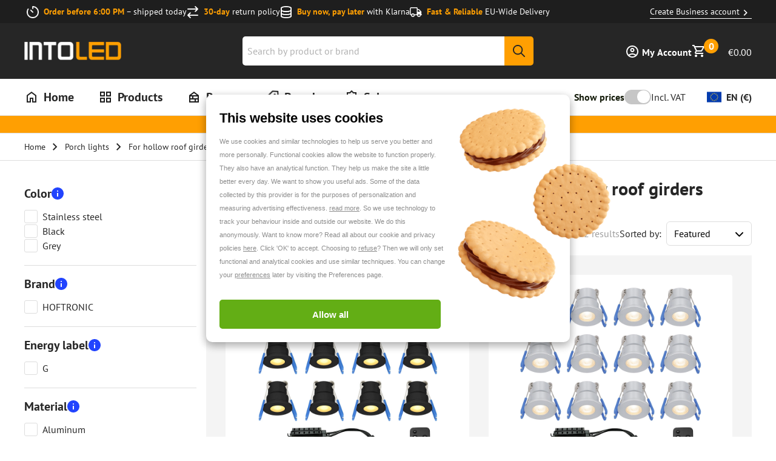

--- FILE ---
content_type: text/html; charset=utf-8
request_url: https://www.into-led.com/en/porch-lighting/for-hollow-roof-girders/size-245m2/
body_size: 99053
content:
<!DOCTYPE html><html lang="en"><head><meta charSet="utf-8"/><meta name="viewport" content="width=device-width, initial-scale=1, viewport-fit=cover"/><link rel="preload" as="image" imageSrcSet="/_next/image/?url=https%3A%2F%2Fmcprod.into-led.com%2Fmedia%2Flogo%2Fstores%2F2%2FintoLedLogo.png&amp;w=64&amp;q=80 64w, /_next/image/?url=https%3A%2F%2Fmcprod.into-led.com%2Fmedia%2Flogo%2Fstores%2F2%2FintoLedLogo.png&amp;w=128&amp;q=80 128w, /_next/image/?url=https%3A%2F%2Fmcprod.into-led.com%2Fmedia%2Flogo%2Fstores%2F2%2FintoLedLogo.png&amp;w=256&amp;q=80 256w, /_next/image/?url=https%3A%2F%2Fmcprod.into-led.com%2Fmedia%2Flogo%2Fstores%2F2%2FintoLedLogo.png&amp;w=360&amp;q=80 360w, /_next/image/?url=https%3A%2F%2Fmcprod.into-led.com%2Fmedia%2Flogo%2Fstores%2F2%2FintoLedLogo.png&amp;w=400&amp;q=80 400w, /_next/image/?url=https%3A%2F%2Fmcprod.into-led.com%2Fmedia%2Flogo%2Fstores%2F2%2FintoLedLogo.png&amp;w=768&amp;q=80 768w, /_next/image/?url=https%3A%2F%2Fmcprod.into-led.com%2Fmedia%2Flogo%2Fstores%2F2%2FintoLedLogo.png&amp;w=1080&amp;q=80 1080w, /_next/image/?url=https%3A%2F%2Fmcprod.into-led.com%2Fmedia%2Flogo%2Fstores%2F2%2FintoLedLogo.png&amp;w=1440&amp;q=80 1440w" imageSizes="300px"/><title>LED porch lighting for areas of 24.5m2</title><meta property="title" content="LED porch lighting for areas of 24.5m2"/><meta property="og:title" content="LED porch lighting for areas of 24.5m2"/><meta name="description" content="Order LED porch lighting for areas of 24.5m2 at INTOLED ✓ Delivery time: 1-2 working days ✓ 30-day return policy ✓ Buy now, pay later with Klarna"/><meta property="og:description" content="Order LED porch lighting for areas of 24.5m2 at INTOLED ✓ Delivery time: 1-2 working days ✓ 30-day return policy ✓ Buy now, pay later with Klarna"/><link rel="alternate" hrefLang="x-default" href="https://www.into-led.com/en/porch-lighting/for-hollow-roof-girders/size-245m2/"/><link rel="alternate" hrefLang="nl" href="https://www.into-led.com/nl/veranda-verlichting/voor-holle-dakliggers/maat-245m2/"/><link rel="alternate" hrefLang="de" href="https://www.into-led.com/de/terrassendachbeleuchtung/fuer-hohlkern-dachtraeger/groesse-245m2/"/><link rel="alternate" hrefLang="sv-se" href="https://www.into-led.com/se-sv/veranda-belysning/ihaeligt-tak/24-5m2/"/><link rel="alternate" hrefLang="da-dk" href="https://www.into-led.com/dk-da/verandabelysning/belysning-til-hule-tagbjaelker/storrelse-24-5-m2/"/><link rel="alternate" hrefLang="fr-fr" href="https://www.into-led.com/fr-fr/eclairage-veranda/poutres-de-toit-creuses/24-5m2/"/><link rel="alternate" hrefLang="de-se" href="https://www.into-led.com/se-de/terrassendachbeleuchtung/fuer-hohlkern-dachtraeger/groesse-245m2/"/><link rel="alternate" hrefLang="en-gb" href="https://www.into-led.com/uk-en/porch-lighting/for-hollow-roof-girders/size-245m2/"/><link rel="alternate" hrefLang="nl-be" href="https://www.into-led.com/be-nl/veranda-verlichting/voor-holle-dakliggers/maat-245m2/"/><link rel="alternate" hrefLang="de-at" href="https://www.into-led.com/at-de/terrassendachbeleuchtung/fuer-hohlkern-dachtraeger/groesse-245m2/"/><link rel="alternate" hrefLang="de-ch" href="https://www.into-led.com/ch-de/terrassendachbeleuchtung/fuer-hohlkern-dachtraeger/groesse-245m2/"/><link rel="alternate" hrefLang="fr-be" href="https://www.into-led.com/be-fr/eclairage-veranda/poutres-de-toit-creuses/24-5m2/"/><link rel="alternate" hrefLang="fr-ch" href="https://www.into-led.com/ch-fr/eclairage-veranda/poutres-de-toit-creuses/24-5m2/"/><meta name="keywords" content="i_porch_lighting_for_hollow_roof_girders_size_245m2"/><link href="https://www.into-led.com/en/porch-lighting/for-hollow-roof-girders/size-245m2/" rel="canonical"/><meta property="og:url" content="https://www.into-led.com/en/porch-lighting/for-hollow-roof-girders/size-245m2/"/><meta property="og:image" content="https://www.into-led.com/en/social-image.png"/><meta property="og:type" content="website"/><meta property="og:site_name" content="IntoLED"/><script type="application/ld+json">[{"@context":"https://schema.org","@type":"WebSite","about":"Into Led","url":"https://www.into-led.com/en/","potentialAction":{"@type":"SearchAction","target":"https://www.into-led.com/en/search/?query={query}","query":"required name=query"}},{"@context":"https://schema.org","@type":"Organization","name":"Into Led","url":"https://www.into-led.com/en/","logo":"https://www.into-led.com/en/images/placeholder.jpg","sameAs":["https://www.facebook.com/INTOLED","https://www.instagram.com/intoledlighting/","https://pinterest.com/intoled/"],"aggregateRating":{"@type":"AggregateRating","ratingValue":"4.7","bestRating":"5","reviewCount":"15808"},"contactPoint":[{"@type":"ContactPoint","contactType":"OMS","email":"info@into-led.com","telephone":"+31 85 8085 238","hoursAvailable":[{"@type":"OpeningHoursSpecification","opens":"09:00","closes":"15:00","dayOfWeek":["Monday"]},{"@type":"OpeningHoursSpecification","opens":"09:00","closes":"17:00","dayOfWeek":["Tuesday","Wednesday","Thursday","Friday"]},{"@type":"OpeningHoursSpecification","opens":"closed","dayOfWeek":["Saturday"]},{"@type":"OpeningHoursSpecification","opens":"closed","dayOfWeek":["Sunday"]}]}]},{"@context":"https://schema.org","@type":"ItemList","url":"https://www.into-led.com/en/porch-lighting/for-hollow-roof-girders/size-245m2/","numberOfItems":12,"itemListElement":[{"@type":"ListItem","position":1,"item":{"@type":"Product","name":"12x Milano Mini 12V LED Mini Spotlights - 3W 200lm - Dimmable - 2700K - IP65","image":"https://www.into-led.com/_next/image/?url=https%3A%2F%2Fmcprod.into-led.com%2Fmedia%2Fcatalog%2Fproduct%2Fcache%2Ffdfab9ee6bdd2bd1a51ef834e9146392%2F5%2F4%2F5438905_Main_images_00011_.jpg&w=640&q=undefined","url":"https://www.into-led.com/en/complete-set-12x3w-dimmable-led-porch-lights-milan.html","sku":"5438905","offers":{"@type":"Offer","priceCurrency":"EUR","price":299.93,"availability":"https://schema.org/InStock"}}},{"@type":"ListItem","position":2,"item":{"@type":"Product","name":"12x Milano Mini 12V LED Spotlights - 3W 200lm - Dimmable - 2700K - IP65","image":"https://www.into-led.com/_next/image/?url=https%3A%2F%2Fmcprod.into-led.com%2Fmedia%2Fcatalog%2Fproduct%2Fcache%2Ffdfab9ee6bdd2bd1a51ef834e9146392%2F1%2FM%2F1M3W_12_Main_images_00011_.jpg&w=640&q=undefined","url":"https://www.into-led.com/en/intoled-milano-led-downlight-set-12x3w-dimmable.html","sku":"1M3W-12","offers":{"@type":"Offer","priceCurrency":"EUR","price":289.96,"availability":"https://schema.org/InStock"}}},{"@type":"ListItem","position":3,"item":{"@type":"Product","name":"12x 12V 3W - Mini Spotlights - Black - Dimmable- IP65 - 2700K","image":"https://www.into-led.com/_next/image/?url=https%3A%2F%2Fmcprod.into-led.com%2Fmedia%2Fcatalog%2Fproduct%2Fcache%2Ffdfab9ee6bdd2bd1a51ef834e9146392%2F5%2F4%2F5439001_Main_images_00011_.jpg&w=640&q=undefined","url":"https://www.into-led.com/en/complete-set-12x3w-dimmable-led-porch-lights-milan-1.html","sku":"5439001","offers":{"@type":"Offer","priceCurrency":"EUR","price":249.95,"availability":"https://schema.org/InStock"}}},{"@type":"ListItem","position":4,"item":{"@type":"Product","name":"12x Sienna Mini 12V LED Spotlights - 3W 200lm - Tiltable - 2700K - IP44","image":"https://www.into-led.com/_next/image/?url=https%3A%2F%2Fmcprod.into-led.com%2Fmedia%2Fcatalog%2Fproduct%2Fcache%2Ffdfab9ee6bdd2bd1a51ef834e9146392%2F1%2FS%2F1S3W_12_Main_images_00011_.jpg&w=640&q=undefined","url":"https://www.into-led.com/en/sienna-led-downlight-set-12x3w-dimmable-ip44.html","sku":"1S3W-12","offers":{"@type":"Offer","priceCurrency":"EUR","price":319.36,"availability":"https://schema.org/InStock"}}},{"@type":"ListItem","position":5,"item":{"@type":"Product","name":"12x Milano recessed downlights 12V - IP65 - 2700K - 3W 200lm - stainless steel","image":"https://www.into-led.com/_next/image/?url=https%3A%2F%2Fmcprod.into-led.com%2Fmedia%2Fcatalog%2Fproduct%2Fcache%2Ffdfab9ee6bdd2bd1a51ef834e9146392%2F1%2FM%2F1M3W_12NS_Main_images_00003_.jpg&w=640&q=undefined","url":"https://www.into-led.com/en/intoled-milano-led-downlight-set-12x3w-dimmable-1.html","sku":"1M3W-12NS","offers":{"@type":"Offer","priceCurrency":"EUR","price":279.93,"availability":"https://schema.org/InStock"}}},{"@type":"ListItem","position":6,"item":{"@type":"Product","name":"12x Milano Mini 12V LED Spotlights - Wall Dimmer - 3W 200lm - 2700K - IP65","image":"https://www.into-led.com/_next/image/?url=https%3A%2F%2Fmcprod.into-led.com%2Fmedia%2Fcatalog%2Fproduct%2Fcache%2Ffdfab9ee6bdd2bd1a51ef834e9146392%2F5%2F4%2F5438950_Main_images_00011_.jpg&w=640&q=undefined","url":"https://www.into-led.com/en/led-downlight-set-milano-12x3w-dimmable-ip65-water.html","sku":"5438950","offers":{"@type":"Offer","priceCurrency":"EUR","price":279.95,"availability":"https://schema.org/InStock"}}},{"@type":"ListItem","position":7,"item":{"@type":"Product","name":"Sienna Mini recessed downlights 12V - 12x3W spots - 2700K - IP44 - Dimmable","image":"https://www.into-led.com/_next/image/?url=https%3A%2F%2Fmcprod.into-led.com%2Fmedia%2Fcatalog%2Fproduct%2Fcache%2Ffdfab9ee6bdd2bd1a51ef834e9146392%2F1%2FS%2F1S3W_12NS_Main_images_00003_.jpg&w=640&q=undefined","url":"https://www.into-led.com/en/sienna-led-downlight-set-12x3w-dimmable-ip44-1.html","sku":"1S3W-12NS","offers":{"@type":"Offer","priceCurrency":"EUR","price":323.3,"availability":"https://schema.org/InStock"}}},{"@type":"ListItem","position":8,"item":{"@type":"Product","name":"12x Milano Mini 12V LED Spotlights - Wall Dimmer - 3W 200lm - 2700K - IP65","image":"https://www.into-led.com/_next/image/?url=https%3A%2F%2Fmcprod.into-led.com%2Fmedia%2Fcatalog%2Fproduct%2Fcache%2Ffdfab9ee6bdd2bd1a51ef834e9146392%2F1%2FM%2F1M3W_12TMD_Main_images_00011_.jpg&w=640&q=undefined","url":"https://www.into-led.com/en/malaga-led-downlight-set-12x3w-dimmable-ip65.html","sku":"1M3W-12TMD","offers":{"@type":"Offer","priceCurrency":"EUR","price":299.95,"availability":"https://schema.org/InStock"}}},{"@type":"ListItem","position":9,"item":{"@type":"Product","name":"12x Granada Mini 12V LED Spotlights - Wall Dimmer - 3W 200lm - 2700K - IP44","image":"https://www.into-led.com/_next/image/?url=https%3A%2F%2Fmcprod.into-led.com%2Fmedia%2Fcatalog%2Fproduct%2Fcache%2Ffdfab9ee6bdd2bd1a51ef834e9146392%2F1%2FL%2F1L3W_12TMD_Main_images_00011_.jpg&w=640&q=undefined","url":"https://www.into-led.com/en/granada-led-downlight-set-12x3w-dimmable-ip44.html","sku":"1L3W-12TMD","offers":{"@type":"Offer","priceCurrency":"EUR","price":289.96,"availability":"https://schema.org/InStock"}}},{"@type":"ListItem","position":10,"item":{"@type":"Product","name":"12x Milano 12V LED Mini Spotlights - 3W 200lm - 2700K - IP65 - Black","image":"https://www.into-led.com/_next/image/?url=https%3A%2F%2Fmcprod.into-led.com%2Fmedia%2Fcatalog%2Fproduct%2Fcache%2Ffdfab9ee6bdd2bd1a51ef834e9146392%2F5%2F4%2F5438851_Main_images_00001__3.jpg&w=640&q=undefined","url":"https://www.into-led.com/en/complete-set-12x3w-non-dimmable-led-porch-lights-m.html","sku":"5438851","offers":{"@type":"Offer","priceCurrency":"EUR","price":329.93,"availability":"https://schema.org/OutOfStock"}}},{"@type":"ListItem","position":11,"item":{"@type":"Product","name":"12x Milano Mini 12V LED Spotlights - 3W 200lm - 2700K - IP65 - Grey","image":"https://www.into-led.com/_next/image/?url=https%3A%2F%2Fmcprod.into-led.com%2Fmedia%2Fcatalog%2Fproduct%2Fcache%2Ffdfab9ee6bdd2bd1a51ef834e9146392%2F1%2FM%2F1M3W_12ND_Main_images_00001__3.jpg&w=640&q=undefined","url":"https://www.into-led.com/en/meanwell-milano-led-downlight-set-12x3w-non-dimmab.html","sku":"1M3W-12ND","offers":{"@type":"Offer","priceCurrency":"EUR","price":244.95,"availability":"https://schema.org/OutOfStock"}}},{"@type":"ListItem","position":12,"item":{"@type":"Product","name":"12x Lavanto Mini 12V LED Spotlights - 3W 200lm - Tiltable - 2700K - IP44","image":"https://www.into-led.com/_next/image/?url=https%3A%2F%2Fmcprod.into-led.com%2Fmedia%2Fcatalog%2Fproduct%2Fcache%2Ffdfab9ee6bdd2bd1a51ef834e9146392%2F1%2FL%2F1L3W_12ND_Main_images_00001__6.jpg&w=640&q=undefined","url":"https://www.into-led.com/en/lavanto-led-downlight-set-12x3w-non-dimmab.html","sku":"1L3W-12ND","offers":{"@type":"Offer","priceCurrency":"EUR","price":249.95,"availability":"https://schema.org/OutOfStock"}}}]}]</script><link data-testid="etrusted.root.preconnect" href="https://integrations.etrusted.com" id="etrusted-integrations-preconnect" rel="preconnect"/><link data-testid="etrusted.trustbadge.preconnect" href="https://widgets.trustedshops.com" id="etrusted-widgets-preconnect" rel="preconnect"/><meta name="next-head-count" content="30"/><link rel="stylesheet" data-href="https://use.typekit.net/pvw6nns.css"/><link rel="apple-touch-icon" sizes="180x180" href="/favicon/apple-touch-icon.png"/><link rel="icon" type="image/png" sizes="32x32" href="/favicon/32x32.png"/><link rel="icon" type="image/png" sizes="16x16" href="/favicon/16x16.png"/><link rel="manifest" href="/favicon/site.webmanifest"/><link rel="mask-icon" href="/favicon/safari-pinned-tab.svg" color="#202020"/><link rel="icon" sizes="16x16 32x32 64x64" href="/favicon.ico"/><meta name="msapplication-TileColor" content="#202020"/><meta name="theme-color" content="#ffffff"/><link rel="stylesheet" href="https://use.typekit.net/pvw6nns.css"/><script id="google-tag-manager" data-nscript="beforeInteractive">
          (function(w,d,s,l,i){w[l]=w[l]||[];w[l].push({'gtm.start':
          new Date().getTime(),event:'gtm.js'});var f=d.getElementsByTagName(s)[0],
          j=d.createElement(s),dl=l!='dataLayer'?'&l='+l:'';j.async=true;j.src=
          'https://www.googletagmanager.com/gtm.js?id='+i+dl;f.parentNode.insertBefore(j,f);
          })(window,document,'script','dataLayer','GTM-M39MTNC');
        </script><script id="rumvision" data-nscript="beforeInteractive">
          window.rumv = window.rumv || function() { (window.rumv.q = window.rumv.q || []).push(arguments) };
          (function(rum, vi,si,on) {
            var s = JSON.parse(sessionStorage.getItem('rumv') || '{"pageviews":0}');
            s.pageviews++;
            if (s.urls && s.regex && (s.page = eval('('+s.regex+')')(s.urls, vi.location.pathname)) && !s.page.type) {
              return sessionStorage.setItem('rumv', JSON.stringify(s));
            }
            vi.rumv.storage = s;
            var head = si.querySelector('head'), js = si.createElement('script');
            js.src = 'https://d5yoctgpv4cpx.cloudfront.net/' + rum + '/v4-' + vi.location.hostname + '.js';
            head.appendChild(js);
          })('RUM-F398DC6798', window, document, 'www.into-led.com');
        </script><link rel="preload" href="/_next/static/css/b7c9e89cc912237c.css" as="style"/><link rel="stylesheet" href="/_next/static/css/b7c9e89cc912237c.css" data-n-g=""/><link rel="preload" href="/_next/static/css/ef1086af0b2ea269.css" as="style"/><link rel="stylesheet" href="/_next/static/css/ef1086af0b2ea269.css" data-n-p=""/><link rel="preload" href="/_next/static/css/a1c37212ffd22a21.css" as="style"/><link rel="stylesheet" href="/_next/static/css/a1c37212ffd22a21.css" data-n-p=""/><link rel="preload" href="/_next/static/css/59c39e77014aa61c.css" as="style"/><link rel="stylesheet" href="/_next/static/css/59c39e77014aa61c.css" data-n-p=""/><noscript data-n-css=""></noscript><script defer="" nomodule="" src="/_next/static/chunks/polyfills-c67a75d1b6f99dc8.js"></script><script defer="" src="/_next/static/chunks/2429.943b89c276a5db6d.js"></script><script defer="" src="/_next/static/chunks/3279.eb61ea318bc40a18.js"></script><script defer="" src="/_next/static/chunks/9111.47e32f80c4b0d8a4.js"></script><script defer="" src="/_next/static/chunks/5879.7912f486a31dddf2.js"></script><script defer="" src="/_next/static/chunks/311.d994f9ea6d4a24bd.js"></script><script defer="" src="/_next/static/chunks/8097.80bab1a6c406324e.js"></script><script defer="" src="/_next/static/chunks/1386.c98ac28e6c28312a.js"></script><script defer="" src="/_next/static/chunks/372.9058c2d8f22c8c76.js"></script><script defer="" src="/_next/static/chunks/7477.a885d7f3bbedc17d.js"></script><script defer="" src="/_next/static/chunks/7628.f15abf15edc498b5.js"></script><script defer="" src="/_next/static/chunks/2378.ddddc5204ef4b699.js"></script><script defer="" src="/_next/static/chunks/9004.5b0251bc265c57f6.js"></script><script defer="" src="/_next/static/chunks/1191.ee50bf4761bc773d.js"></script><script defer="" src="/_next/static/chunks/4439.0680a08ea2edb1cc.js"></script><script defer="" src="/_next/static/chunks/1889.ffad07b9fc6f0a82.js"></script><script defer="" src="/_next/static/chunks/190.def7bfce7c4a01ef.js"></script><script defer="" src="/_next/static/chunks/4451.1ccd1de522302e0e.js"></script><script defer="" src="/_next/static/chunks/1605.f30cf5b8f6d6d2e7.js"></script><script defer="" src="/_next/static/chunks/4646.7a72c8912e092f75.js"></script><script defer="" src="/_next/static/chunks/4974.0bdac8b7cc9875d5.js"></script><script defer="" src="/_next/static/chunks/5602.e622f21cf1a2611b.js"></script><script defer="" src="/_next/static/chunks/5157.638693d9467aca14.js"></script><script defer="" src="/_next/static/chunks/2915.f8c8a088912f4884.js"></script><script defer="" src="/_next/static/chunks/4837.750d2f17a6a39ff4.js"></script><script defer="" src="/_next/static/chunks/3249.d3c0f6d79eb37da6.js"></script><script defer="" src="/_next/static/chunks/2994.526b493e19b9bb8c.js"></script><script defer="" src="/_next/static/chunks/3842.97d6f74db581afb3.js"></script><script defer="" src="/_next/static/chunks/6598.16a60ba9fff9e12d.js"></script><script defer="" src="/_next/static/chunks/1712.7f6b80b6af7df581.js"></script><script defer="" src="/_next/static/chunks/7473.6d1c329c1b61f49d.js"></script><script defer="" src="/_next/static/chunks/4565.fc44ad1ac4dd9871.js"></script><script defer="" src="/_next/static/chunks/5751.1c3928942d0ca210.js"></script><script defer="" src="/_next/static/chunks/3840.94724cd8f6b894ca.js"></script><script defer="" src="/_next/static/chunks/3128.d2df600899c35ace.js"></script><script defer="" src="/_next/static/chunks/804.ba106abbe7a1b551.js"></script><script defer="" src="/_next/static/chunks/8098.66f954c45e860895.js"></script><script defer="" src="/_next/static/chunks/763.b80d97aa5b429f3c.js"></script><script defer="" src="/_next/static/chunks/1377.3ea4603d782b9e4b.js"></script><script defer="" src="/_next/static/chunks/3307.874725e4e250fa92.js"></script><script defer="" src="/_next/static/chunks/2637.2f85c5dd5fb03a70.js"></script><script defer="" src="/_next/static/chunks/6980.44fe63921f31f46b.js"></script><script defer="" src="/_next/static/chunks/6195.a52e09d23b5a508e.js"></script><script defer="" src="/_next/static/chunks/2631.e0b13f2be30c2ac0.js"></script><script defer="" src="/_next/static/chunks/3536.d50a7356acb932a6.js"></script><script defer="" src="/_next/static/chunks/1322.adf92e1fd22db1b1.js"></script><script defer="" src="/_next/static/chunks/6418.2196e0e8f092cbbc.js"></script><script defer="" src="/_next/static/chunks/7300.90f66b16a8481507.js"></script><script defer="" src="/_next/static/chunks/6526.65b32a089a19079b.js"></script><script defer="" src="/_next/static/chunks/2438.42d72de2f227b541.js"></script><script defer="" src="/_next/static/chunks/6565.2b56d9e98a995331.js"></script><script defer="" src="/_next/static/chunks/9871.f95e2d0e3783dd4a.js"></script><script defer="" src="/_next/static/chunks/3910.2e9fa84b64be78af.js"></script><script defer="" src="/_next/static/chunks/7522.bb4350cb6c7032a9.js"></script><script defer="" src="/_next/static/chunks/1706.783c7a3d62b18ec5.js"></script><script defer="" src="/_next/static/chunks/1276.093d1d93575be247.js"></script><script defer="" src="/_next/static/chunks/6625.70d30a93312d6228.js"></script><script defer="" src="/_next/static/chunks/1087.6d65597f2b49c2dd.js"></script><script defer="" src="/_next/static/chunks/7443.4431abe21a532f0a.js"></script><script defer="" src="/_next/static/chunks/9277.adcff7ef85615c89.js"></script><script defer="" src="/_next/static/chunks/3049.bf8c9715253904e2.js"></script><script defer="" src="/_next/static/chunks/4160.9653d1af60d56f85.js"></script><script defer="" src="/_next/static/chunks/1584.a80200656cfe2dbf.js"></script><script defer="" src="/_next/static/chunks/8891.51ec9a3159b713cf.js"></script><script defer="" src="/_next/static/chunks/9615.9cd0c9cd6466e47e.js"></script><script defer="" src="/_next/static/chunks/5608.a6f252979d8acaf9.js"></script><script defer="" src="/_next/static/chunks/8150.5f20abcde7dd4a5c.js"></script><script defer="" src="/_next/static/chunks/1916.0fa3324e9e57a289.js"></script><script defer="" src="/_next/static/chunks/7810.1ec6198e15ce9287.js"></script><script defer="" src="/_next/static/chunks/2991.dda438905381e5e8.js"></script><script defer="" src="/_next/static/chunks/8750.1be4916e46f0046b.js"></script><script defer="" src="/_next/static/chunks/8100.5a458d1673b3886e.js"></script><script defer="" src="/_next/static/chunks/2319.697dd3d934163781.js"></script><script defer="" src="/_next/static/chunks/3102.456d6978168f9aee.js"></script><script defer="" src="/_next/static/chunks/7194.4afeb992dd234bd7.js"></script><script defer="" src="/_next/static/chunks/4434.89609911d3b0cf2c.js"></script><script defer="" src="/_next/static/chunks/941.38483a439996617e.js"></script><script defer="" src="/_next/static/chunks/8382.aaa86c2b1b5f900c.js"></script><script defer="" src="/_next/static/chunks/7652.386cfd04e4a4959f.js"></script><script defer="" src="/_next/static/chunks/6682.fcf92dbb9dbafd09.js"></script><script defer="" src="/_next/static/chunks/7915.4c78eb97791c53ca.js"></script><script defer="" src="/_next/static/chunks/9161.62a378ff63b64320.js"></script><script defer="" src="/_next/static/chunks/6375.de6c2356b64715a9.js"></script><script defer="" src="/_next/static/chunks/5694.c61b640a9d3670e2.js"></script><script defer="" src="/_next/static/chunks/8287.3fdbac4297e495c9.js"></script><script defer="" src="/_next/static/chunks/9792.a75741fd0dae8a9e.js"></script><script defer="" src="/_next/static/chunks/4052.70c0de0b5f9c309a.js"></script><script defer="" src="/_next/static/chunks/691.c82f646e9213fd1a.js"></script><script defer="" src="/_next/static/chunks/7903.5c2148a5e9f8c916.js"></script><script defer="" src="/_next/static/chunks/594.d0c64bbfd6d73282.js"></script><script defer="" src="/_next/static/chunks/5214.2f62dc83a399b9be.js"></script><script defer="" src="/_next/static/chunks/5977.fa2c32dd98b31e6c.js"></script><script defer="" src="/_next/static/chunks/3865.97ba0adbe9a40bc2.js"></script><script defer="" src="/_next/static/chunks/7334.b0c42dab2886df85.js"></script><script defer="" src="/_next/static/chunks/5244.c3ecbe1e9106149d.js"></script><script defer="" src="/_next/static/chunks/3693.b20fe0b3bb777960.js"></script><script defer="" src="/_next/static/chunks/668.46145bfb1ea88164.js"></script><script defer="" src="/_next/static/chunks/4183.98711250d4fc5a7a.js"></script><script defer="" src="/_next/static/chunks/9440.ab40545f311f2fe0.js"></script><script defer="" src="/_next/static/chunks/8229.f8b6d940f16bbd6a.js"></script><script defer="" src="/_next/static/chunks/2076.11f606311801f5be.js"></script><script defer="" src="/_next/static/chunks/1209.844c6d9c43c4398b.js"></script><script defer="" src="/_next/static/chunks/2179.3dcfa42a620a5ee2.js"></script><script defer="" src="/_next/static/chunks/1827.c12fd6b7b464200b.js"></script><script defer="" src="/_next/static/chunks/6718.f3a7afc146f9034f.js"></script><script defer="" src="/_next/static/chunks/4629.40a9d38d0bed399d.js"></script><script defer="" src="/_next/static/chunks/8132.fc610b1918458525.js"></script><script defer="" src="/_next/static/chunks/2512.db87dbc545a908c2.js"></script><script defer="" src="/_next/static/chunks/5581.5c27f98deebc597d.js"></script><script src="/_next/static/chunks/webpack-987d5b4844f1f2d1.js" defer=""></script><script src="/_next/static/chunks/framework-0203d16360ddbf38.js" defer=""></script><script src="/_next/static/chunks/main-f6ac1a16f1621476.js" defer=""></script><script src="/_next/static/chunks/pages/_app-dc422a155fd1ba5c.js" defer=""></script><script src="/_next/static/chunks/03ed323e-e62147e72c3b0dfa.js" defer=""></script><script src="/_next/static/chunks/9300432c-2795715800de8bba.js" defer=""></script><script src="/_next/static/chunks/8318-3050fd76d770b838.js" defer=""></script><script src="/_next/static/chunks/1791-27fe837f8eb14f42.js" defer=""></script><script src="/_next/static/chunks/7806-b33eb48fcc03d409.js" defer=""></script><script src="/_next/static/chunks/6075-cb1ce7485acb05fd.js" defer=""></script><script src="/_next/static/chunks/4416-eeab43393d7fab59.js" defer=""></script><script src="/_next/static/chunks/3132-37b34f7983246776.js" defer=""></script><script src="/_next/static/chunks/6505-a7e78d6c2db830c4.js" defer=""></script><script src="/_next/static/chunks/3792-492f2eef76dc4f30.js" defer=""></script><script src="/_next/static/chunks/2082-7996ada0eee293d1.js" defer=""></script><script src="/_next/static/chunks/6507-832c0938a4347500.js" defer=""></script><script src="/_next/static/chunks/5087-c2264d07a2d8ead1.js" defer=""></script><script src="/_next/static/chunks/pages/_magento/%5Bstorecode%5D/%5Bcurrency%5D/algolia-category/%5B...uid%5D-7e2860a83adfbdb8.js" defer=""></script><script src="/_next/static/GsqWT9y01uIuFQYlmldOd/_buildManifest.js" defer=""></script><script src="/_next/static/GsqWT9y01uIuFQYlmldOd/_ssgManifest.js" defer=""></script></head><body><div id="__next"><!--$--> <div class="Header_stickyHeaderSpacer__I4_2Z"></div><div class="Header_stickyHeader__H4_33" data-search-open="false" data-scroll-state="top"><div class="Header_storeUsps__oSlhy"><div class="StoreUsps_usp__VvpS1" data-variant="dark" data-layout="menu"><div class="Wrapper_container__311TF StoreUsps_uspContainer__9zfEr StoreUsps_uspContainerWithLink__oN1ik"><ul class="StoreUsps_uspList__pMRCW"><li class="StoreUsps_uspItem__qT_t0"><figure class="LazyImage_imageContainer__X2fYy StoreUsps_uspImage__TYRlj"><img alt="Order before 6:00 PM" sizes="20px" srcSet="/_next/image/?url=https%3A%2F%2Fmcprod.into-led.com%2Fmedia%2Fusps%2Fdefault%2Ftimer-regular_1_1.png&amp;w=64&amp;q=75 64w, /_next/image/?url=https%3A%2F%2Fmcprod.into-led.com%2Fmedia%2Fusps%2Fdefault%2Ftimer-regular_1_1.png&amp;w=128&amp;q=75 128w, /_next/image/?url=https%3A%2F%2Fmcprod.into-led.com%2Fmedia%2Fusps%2Fdefault%2Ftimer-regular_1_1.png&amp;w=256&amp;q=75 256w, /_next/image/?url=https%3A%2F%2Fmcprod.into-led.com%2Fmedia%2Fusps%2Fdefault%2Ftimer-regular_1_1.png&amp;w=360&amp;q=75 360w, /_next/image/?url=https%3A%2F%2Fmcprod.into-led.com%2Fmedia%2Fusps%2Fdefault%2Ftimer-regular_1_1.png&amp;w=400&amp;q=75 400w, /_next/image/?url=https%3A%2F%2Fmcprod.into-led.com%2Fmedia%2Fusps%2Fdefault%2Ftimer-regular_1_1.png&amp;w=768&amp;q=75 768w, /_next/image/?url=https%3A%2F%2Fmcprod.into-led.com%2Fmedia%2Fusps%2Fdefault%2Ftimer-regular_1_1.png&amp;w=1080&amp;q=75 1080w, /_next/image/?url=https%3A%2F%2Fmcprod.into-led.com%2Fmedia%2Fusps%2Fdefault%2Ftimer-regular_1_1.png&amp;w=1440&amp;q=75 1440w" src="https://mcprod.into-led.com/media/usps/default/timer-regular_1_1.png" width="20" height="20" decoding="async" data-nimg="1" class="LazyImage_image__HvDQG" loading="lazy" style="color:transparent;transform-origin:50% 50%"/></figure><div class="StoreUsps_uspContent__LNox3"><span class="StoreUsps_uspContentTitle__o__c_">Order before 6:00 PM</span><span> <!-- -->– shipped today</span></div></li><li class="StoreUsps_uspItem__qT_t0"><figure class="LazyImage_imageContainer__X2fYy StoreUsps_uspImage__TYRlj"><img alt="30-day" sizes="20px" srcSet="/_next/image/?url=https%3A%2F%2Fmcprod.into-led.com%2Fmedia%2Fusps%2Fdefault%2FVector.png&amp;w=64&amp;q=75 64w, /_next/image/?url=https%3A%2F%2Fmcprod.into-led.com%2Fmedia%2Fusps%2Fdefault%2FVector.png&amp;w=128&amp;q=75 128w, /_next/image/?url=https%3A%2F%2Fmcprod.into-led.com%2Fmedia%2Fusps%2Fdefault%2FVector.png&amp;w=256&amp;q=75 256w, /_next/image/?url=https%3A%2F%2Fmcprod.into-led.com%2Fmedia%2Fusps%2Fdefault%2FVector.png&amp;w=360&amp;q=75 360w, /_next/image/?url=https%3A%2F%2Fmcprod.into-led.com%2Fmedia%2Fusps%2Fdefault%2FVector.png&amp;w=400&amp;q=75 400w, /_next/image/?url=https%3A%2F%2Fmcprod.into-led.com%2Fmedia%2Fusps%2Fdefault%2FVector.png&amp;w=768&amp;q=75 768w, /_next/image/?url=https%3A%2F%2Fmcprod.into-led.com%2Fmedia%2Fusps%2Fdefault%2FVector.png&amp;w=1080&amp;q=75 1080w, /_next/image/?url=https%3A%2F%2Fmcprod.into-led.com%2Fmedia%2Fusps%2Fdefault%2FVector.png&amp;w=1440&amp;q=75 1440w" src="https://mcprod.into-led.com/media/usps/default/Vector.png" width="20" height="20" decoding="async" data-nimg="1" class="LazyImage_image__HvDQG" loading="lazy" style="color:transparent;transform-origin:50% 50%"/></figure><div class="StoreUsps_uspContent__LNox3"><span class="StoreUsps_uspContentTitle__o__c_">30-day</span><span> <!-- -->return policy</span></div></li><li class="StoreUsps_uspItem__qT_t0"><figure class="LazyImage_imageContainer__X2fYy StoreUsps_uspImage__TYRlj"><img alt="Buy now, pay later" sizes="20px" srcSet="/_next/image/?url=https%3A%2F%2Fmcprod.into-led.com%2Fmedia%2Fusps%2Fdefault%2Fdatabase-regular.png&amp;w=64&amp;q=75 64w, /_next/image/?url=https%3A%2F%2Fmcprod.into-led.com%2Fmedia%2Fusps%2Fdefault%2Fdatabase-regular.png&amp;w=128&amp;q=75 128w, /_next/image/?url=https%3A%2F%2Fmcprod.into-led.com%2Fmedia%2Fusps%2Fdefault%2Fdatabase-regular.png&amp;w=256&amp;q=75 256w, /_next/image/?url=https%3A%2F%2Fmcprod.into-led.com%2Fmedia%2Fusps%2Fdefault%2Fdatabase-regular.png&amp;w=360&amp;q=75 360w, /_next/image/?url=https%3A%2F%2Fmcprod.into-led.com%2Fmedia%2Fusps%2Fdefault%2Fdatabase-regular.png&amp;w=400&amp;q=75 400w, /_next/image/?url=https%3A%2F%2Fmcprod.into-led.com%2Fmedia%2Fusps%2Fdefault%2Fdatabase-regular.png&amp;w=768&amp;q=75 768w, /_next/image/?url=https%3A%2F%2Fmcprod.into-led.com%2Fmedia%2Fusps%2Fdefault%2Fdatabase-regular.png&amp;w=1080&amp;q=75 1080w, /_next/image/?url=https%3A%2F%2Fmcprod.into-led.com%2Fmedia%2Fusps%2Fdefault%2Fdatabase-regular.png&amp;w=1440&amp;q=75 1440w" src="https://mcprod.into-led.com/media/usps/default/database-regular.png" width="20" height="20" decoding="async" data-nimg="1" class="LazyImage_image__HvDQG" loading="lazy" style="color:transparent;transform-origin:50% 50%"/></figure><div class="StoreUsps_uspContent__LNox3"><span class="StoreUsps_uspContentTitle__o__c_">Buy now, pay later</span><span> <!-- -->with Klarna</span></div></li><li class="StoreUsps_uspItem__qT_t0"><figure class="LazyImage_imageContainer__X2fYy StoreUsps_uspImage__TYRlj"><img alt="Fast &amp; Reliable" sizes="20px" srcSet="/_next/image/?url=https%3A%2F%2Fmcprod.into-led.com%2Fmedia%2Fusps%2Fdefault%2Ftruck-regular_1.png&amp;w=64&amp;q=75 64w, /_next/image/?url=https%3A%2F%2Fmcprod.into-led.com%2Fmedia%2Fusps%2Fdefault%2Ftruck-regular_1.png&amp;w=128&amp;q=75 128w, /_next/image/?url=https%3A%2F%2Fmcprod.into-led.com%2Fmedia%2Fusps%2Fdefault%2Ftruck-regular_1.png&amp;w=256&amp;q=75 256w, /_next/image/?url=https%3A%2F%2Fmcprod.into-led.com%2Fmedia%2Fusps%2Fdefault%2Ftruck-regular_1.png&amp;w=360&amp;q=75 360w, /_next/image/?url=https%3A%2F%2Fmcprod.into-led.com%2Fmedia%2Fusps%2Fdefault%2Ftruck-regular_1.png&amp;w=400&amp;q=75 400w, /_next/image/?url=https%3A%2F%2Fmcprod.into-led.com%2Fmedia%2Fusps%2Fdefault%2Ftruck-regular_1.png&amp;w=768&amp;q=75 768w, /_next/image/?url=https%3A%2F%2Fmcprod.into-led.com%2Fmedia%2Fusps%2Fdefault%2Ftruck-regular_1.png&amp;w=1080&amp;q=75 1080w, /_next/image/?url=https%3A%2F%2Fmcprod.into-led.com%2Fmedia%2Fusps%2Fdefault%2Ftruck-regular_1.png&amp;w=1440&amp;q=75 1440w" src="https://mcprod.into-led.com/media/usps/default/truck-regular_1.png" width="20" height="20" decoding="async" data-nimg="1" class="LazyImage_image__HvDQG" loading="lazy" style="color:transparent;transform-origin:50% 50%"/></figure><div class="StoreUsps_uspContent__LNox3"><span class="StoreUsps_uspContentTitle__o__c_">Fast &amp; Reliable</span><span> <!-- -->EU-Wide Delivery</span></div></li></ul><div class="StoreUsps_uspLink__9lDFj"><section class="StoreUspBanner_banner__ZW2nC"><div class="RichText_richText__Xl4FM globalRichText "><a aria-label="Create Business account" draggable="false" href="/company/account/create/">Create Business account<svg width="24" height="24" viewBox="0 0 24 24" fill="none" xmlns="http://www.w3.org/2000/svg"><path d="M12.6 12L8 7.4L9.4 6L15.4 12L9.4 18L8 16.6L12.6 12Z"></path></svg></a></div></section></div></div></div></div><header class="Header_header__w6RPE" data-search-state="false"><div class="Wrapper_container__311TF Header_headerContainer__crwpI"><div class="Header_headerLogo__z_36S"><a aria-label="Home url" draggable="false" href="/en/"><figure class="LazyImage_imageContainer__X2fYy Header_headerLogoFigure__pBr_g"><img alt="INTOLED Logo" sizes="300px" srcSet="/_next/image/?url=https%3A%2F%2Fmcprod.into-led.com%2Fmedia%2Flogo%2Fstores%2F2%2FintoLedLogo.png&amp;w=64&amp;q=80 64w, /_next/image/?url=https%3A%2F%2Fmcprod.into-led.com%2Fmedia%2Flogo%2Fstores%2F2%2FintoLedLogo.png&amp;w=128&amp;q=80 128w, /_next/image/?url=https%3A%2F%2Fmcprod.into-led.com%2Fmedia%2Flogo%2Fstores%2F2%2FintoLedLogo.png&amp;w=256&amp;q=80 256w, /_next/image/?url=https%3A%2F%2Fmcprod.into-led.com%2Fmedia%2Flogo%2Fstores%2F2%2FintoLedLogo.png&amp;w=360&amp;q=80 360w, /_next/image/?url=https%3A%2F%2Fmcprod.into-led.com%2Fmedia%2Flogo%2Fstores%2F2%2FintoLedLogo.png&amp;w=400&amp;q=80 400w, /_next/image/?url=https%3A%2F%2Fmcprod.into-led.com%2Fmedia%2Flogo%2Fstores%2F2%2FintoLedLogo.png&amp;w=768&amp;q=80 768w, /_next/image/?url=https%3A%2F%2Fmcprod.into-led.com%2Fmedia%2Flogo%2Fstores%2F2%2FintoLedLogo.png&amp;w=1080&amp;q=80 1080w, /_next/image/?url=https%3A%2F%2Fmcprod.into-led.com%2Fmedia%2Flogo%2Fstores%2F2%2FintoLedLogo.png&amp;w=1440&amp;q=80 1440w" src="https://mcprod.into-led.com/media/logo/stores/2/intoLedLogo.png" decoding="async" data-nimg="fill" class="LazyImage_image__HvDQG" style="position:absolute;height:100%;width:100%;left:0;top:0;right:0;bottom:0;object-fit:contain;color:transparent;transform-origin:50% 50%"/></figure></a></div><div class="Header_headerControls__rVjjg"><div class="HeaderControls_headerControls__SYw9P"><div><button class="button button--reset HeaderControls_headerControlsButton__uIufj" type="button" aria-label="Sign in"><div style="display:block"><!--$?--><template id="B:0"></template><!--/$--></div><img alt="" srcSet="/_next/image/?url=%2Fimages%2Fplaceholder.jpg&amp;w=64&amp;q=75 1x" src="/images/placeholder.jpg" width="24" height="24" decoding="async" data-nimg="1" loading="lazy" style="color:transparent;display:none"/><span class="HeaderControls_headerControlsMeta__2iKAv"><span style="display:none"></span><span style="display:block">My Account</span></span></button></div><div class=" HeaderControls_headerControlsItemBasket__w4lrR"><button class="button button--reset HeaderControls_headerControlsButton__uIufj" type="button" aria-label="Show Basket"><!--$?--><template id="B:1"></template><!--/$--><span class="HeaderControls_headerControlsMeta__2iKAv"><div class="Price_priceContainer__VDjct" data-ui-variant="header"><span class="Price_price__c4u9M">€0.00</span></div></span><span class="HeaderControls_headerControlsCount__hG9mo">0</span></button></div><div class=" HeaderControls_headerControlsItemMenu__RCldx"><button class="button button--reset HeaderControls_headerControlsButton__uIufj" type="button" aria-label="Open menu"><!--$?--><template id="B:2"></template><!--/$--><span class="HeaderControls_headerControlsMeta__2iKAv"><span>Menu</span></span></button></div></div></div><div class="Header_headerSearch__mJSjz"><div role="combobox" aria-expanded="false" aria-haspopup="listbox" aria-labelledby="autocomplete-navbar-label"><form class="AlgoliaAutocomplete_aa-Form__w8Ds9" action="/en/search/" novalidate="" role="search"><div><label class="AlgoliaAutocomplete_aa-Label__C4bvW" for="autocomplete-navbar-input" id="autocomplete-navbar-label">Search by product or brand</label></div><div class="AlgoliaAutocomplete_aa-InputWrapper__CRRGj"><input class="AlgoliaAutocomplete_aa-Input__eznCS" aria-autocomplete="both" aria-labelledby="autocomplete-navbar-label" id="autocomplete-navbar-input" autoComplete="off" autoCorrect="off" autoCapitalize="off" enterKeyHint="search" spellcheck="false" placeholder="Search by product or brand" maxLength="512" type="search" name="query" value=""/></div><div class="AlgoliaAutocomplete_aa-InputWrapperSuffix__aqs9L"><button class="button button--small button--icon AlgoliaAutocomplete_aa-searchButton__h0LHT" type="submit" aria-label="Search"><!--$?--><template id="B:3"></template><!--/$--></button><button class="button button--small button--icon AlgoliaAutocomplete_aa-ClearButton__5HDKt" type="button" aria-label="Close the search popup"><!--$?--><template id="B:4"></template><!--/$--></button></div></form><div></div></div></div></div></header><section class="Header_navArea__JYdVc"><div class="Wrapper_container__311TF Header_navAreaContainer__Leo4T"><div data-reach-dialog-content="true" aria-modal="false" role="dialog" aria-label="Modal" class="Modal_modalStatic__xOe8J dialogModalStatic dialogContentPopup "><div class="Nav_navContainer__S8kos"><div class="NavHeader_navHeader__DbCOx"><header class="Header_header__w6RPE"><div class="Wrapper_container__311TF Header_headerContainer__crwpI"><div class="Header_headerLogo__z_36S"><a aria-label="Home url" draggable="false" href="/en/"><figure class="LazyImage_imageContainer__X2fYy Header_headerLogoFigure__pBr_g"><img alt="INTOLED Logo" sizes="300px" srcSet="/_next/image/?url=https%3A%2F%2Fmcprod.into-led.com%2Fmedia%2Flogo%2Fstores%2F2%2FintoLedLogo.png&amp;w=64&amp;q=80 64w, /_next/image/?url=https%3A%2F%2Fmcprod.into-led.com%2Fmedia%2Flogo%2Fstores%2F2%2FintoLedLogo.png&amp;w=128&amp;q=80 128w, /_next/image/?url=https%3A%2F%2Fmcprod.into-led.com%2Fmedia%2Flogo%2Fstores%2F2%2FintoLedLogo.png&amp;w=256&amp;q=80 256w, /_next/image/?url=https%3A%2F%2Fmcprod.into-led.com%2Fmedia%2Flogo%2Fstores%2F2%2FintoLedLogo.png&amp;w=360&amp;q=80 360w, /_next/image/?url=https%3A%2F%2Fmcprod.into-led.com%2Fmedia%2Flogo%2Fstores%2F2%2FintoLedLogo.png&amp;w=400&amp;q=80 400w, /_next/image/?url=https%3A%2F%2Fmcprod.into-led.com%2Fmedia%2Flogo%2Fstores%2F2%2FintoLedLogo.png&amp;w=768&amp;q=80 768w, /_next/image/?url=https%3A%2F%2Fmcprod.into-led.com%2Fmedia%2Flogo%2Fstores%2F2%2FintoLedLogo.png&amp;w=1080&amp;q=80 1080w, /_next/image/?url=https%3A%2F%2Fmcprod.into-led.com%2Fmedia%2Flogo%2Fstores%2F2%2FintoLedLogo.png&amp;w=1440&amp;q=80 1440w" src="https://mcprod.into-led.com/media/logo/stores/2/intoLedLogo.png" decoding="async" data-nimg="fill" class="LazyImage_image__HvDQG" style="position:absolute;height:100%;width:100%;left:0;top:0;right:0;bottom:0;object-fit:contain;color:transparent;transform-origin:50% 50%"/></figure></a></div><div class="Header_headerControls__rVjjg"><div class="HeaderControls_headerControls__SYw9P"><div><button class="button button--reset HeaderControls_headerControlsButton__uIufj" type="button" aria-label="Sign in"><div style="display:block"><!--$?--><template id="B:5"></template><!--/$--></div><img alt="" srcSet="/_next/image/?url=%2Fimages%2Fplaceholder.jpg&amp;w=64&amp;q=75 1x" src="/images/placeholder.jpg" width="24" height="24" decoding="async" data-nimg="1" loading="lazy" style="color:transparent;display:none"/><span class="HeaderControls_headerControlsMeta__2iKAv"><span style="display:none"></span><span style="display:block">My Account</span></span></button></div><div class=" HeaderControls_headerControlsItemBasket__w4lrR"><button class="button button--reset HeaderControls_headerControlsButton__uIufj" type="button" aria-label="Show Basket"><!--$?--><template id="B:6"></template><!--/$--><span class="HeaderControls_headerControlsMeta__2iKAv"><div class="Price_priceContainer__VDjct" data-ui-variant="header"><span class="Price_price__c4u9M">€0.00</span></div></span><span class="HeaderControls_headerControlsCount__hG9mo">0</span></button></div><div class=" HeaderControls_headerControlsItemMenu__RCldx"><button class="button button--reset HeaderControls_headerControlsButton__uIufj" type="button" aria-label="Open menu"><!--$?--><template id="B:7"></template><!--/$--><span class="HeaderControls_headerControlsMeta__2iKAv"><span>Menu</span></span></button></div></div></div><div class="Header_headerSearch__mJSjz"><div role="combobox" aria-expanded="false" aria-haspopup="listbox" aria-labelledby="autocomplete-navbar-label"><form class="AlgoliaAutocomplete_aa-Form__w8Ds9" action="/en/search/" novalidate="" role="search"><div><label class="AlgoliaAutocomplete_aa-Label__C4bvW" for="autocomplete-navbar-input" id="autocomplete-navbar-label">Search by product or brand</label></div><div class="AlgoliaAutocomplete_aa-InputWrapper__CRRGj"><input class="AlgoliaAutocomplete_aa-Input__eznCS" aria-autocomplete="both" aria-labelledby="autocomplete-navbar-label" id="autocomplete-navbar-input" autoComplete="off" autoCorrect="off" autoCapitalize="off" enterKeyHint="search" spellcheck="false" placeholder="Search by product or brand" maxLength="512" type="search" name="query" value=""/></div><div class="AlgoliaAutocomplete_aa-InputWrapperSuffix__aqs9L"><button class="button button--small button--icon AlgoliaAutocomplete_aa-searchButton__h0LHT" type="submit" aria-label="Search"><!--$?--><template id="B:8"></template><!--/$--></button><button class="button button--small button--icon AlgoliaAutocomplete_aa-ClearButton__5HDKt" type="button" aria-label="Close the search popup"><!--$?--><template id="B:9"></template><!--/$--></button></div></form><div></div></div></div></div></header></div><div class="Nav_nav__QUIxT" data-has-overflow="true" data-level="0" data-has-footer="true" aria-label="nav-level-0"><ul class="Nav_navList__B6wvs"><li data-id="109293" data-level="0" class="Nav_navItem__Mr6Qy" data-ui-open="false"><a data-id="109293" data-ui-open="false" class="Nav_navLink__S6ZBC" aria-label="Take me to Home" draggable="false" href="/en/"><figure class="LazyImage_imageContainer__X2fYy Nav_navLinkImage__9C4PK"><img alt="Home" sizes="50px" srcSet="/_next/image/?url=https%3A%2F%2Fmcprod.into-led.com%2Fmedia%2F%2Fsnowdog%2Fmenu%2Fnode%2Fh%2Fo%2Fhome2_5.png&amp;w=64&amp;q=75 64w, /_next/image/?url=https%3A%2F%2Fmcprod.into-led.com%2Fmedia%2F%2Fsnowdog%2Fmenu%2Fnode%2Fh%2Fo%2Fhome2_5.png&amp;w=128&amp;q=75 128w, /_next/image/?url=https%3A%2F%2Fmcprod.into-led.com%2Fmedia%2F%2Fsnowdog%2Fmenu%2Fnode%2Fh%2Fo%2Fhome2_5.png&amp;w=256&amp;q=75 256w, /_next/image/?url=https%3A%2F%2Fmcprod.into-led.com%2Fmedia%2F%2Fsnowdog%2Fmenu%2Fnode%2Fh%2Fo%2Fhome2_5.png&amp;w=360&amp;q=75 360w, /_next/image/?url=https%3A%2F%2Fmcprod.into-led.com%2Fmedia%2F%2Fsnowdog%2Fmenu%2Fnode%2Fh%2Fo%2Fhome2_5.png&amp;w=400&amp;q=75 400w, /_next/image/?url=https%3A%2F%2Fmcprod.into-led.com%2Fmedia%2F%2Fsnowdog%2Fmenu%2Fnode%2Fh%2Fo%2Fhome2_5.png&amp;w=768&amp;q=75 768w, /_next/image/?url=https%3A%2F%2Fmcprod.into-led.com%2Fmedia%2F%2Fsnowdog%2Fmenu%2Fnode%2Fh%2Fo%2Fhome2_5.png&amp;w=1080&amp;q=75 1080w, /_next/image/?url=https%3A%2F%2Fmcprod.into-led.com%2Fmedia%2F%2Fsnowdog%2Fmenu%2Fnode%2Fh%2Fo%2Fhome2_5.png&amp;w=1440&amp;q=75 1440w" src="https://mcprod.into-led.com/media//snowdog/menu/node/h/o/home2_5.png" width="50" height="50" decoding="async" data-nimg="1" class="LazyImage_image__HvDQG" loading="lazy" style="color:transparent;transform-origin:50% 50%;object-fit:contain"/></figure>Home</a></li><li data-id="109296" data-level="0" class="Nav_navItem__Mr6Qy" data-ui-open="false"><button data-id="109296" data-ui-has-children="true" class="Nav_navLink__S6ZBC" aria-label="Take me to Products"><figure class="LazyImage_imageContainer__X2fYy Nav_navLinkImage__9C4PK"><img alt="Producten" sizes="50px" srcSet="/_next/image/?url=https%3A%2F%2Fmcprod.into-led.com%2Fmedia%2F%2Fsnowdog%2Fmenu%2Fnode%2Fg%2Fr%2Fgrid_view_5.png&amp;w=64&amp;q=75 64w, /_next/image/?url=https%3A%2F%2Fmcprod.into-led.com%2Fmedia%2F%2Fsnowdog%2Fmenu%2Fnode%2Fg%2Fr%2Fgrid_view_5.png&amp;w=128&amp;q=75 128w, /_next/image/?url=https%3A%2F%2Fmcprod.into-led.com%2Fmedia%2F%2Fsnowdog%2Fmenu%2Fnode%2Fg%2Fr%2Fgrid_view_5.png&amp;w=256&amp;q=75 256w, /_next/image/?url=https%3A%2F%2Fmcprod.into-led.com%2Fmedia%2F%2Fsnowdog%2Fmenu%2Fnode%2Fg%2Fr%2Fgrid_view_5.png&amp;w=360&amp;q=75 360w, /_next/image/?url=https%3A%2F%2Fmcprod.into-led.com%2Fmedia%2F%2Fsnowdog%2Fmenu%2Fnode%2Fg%2Fr%2Fgrid_view_5.png&amp;w=400&amp;q=75 400w, /_next/image/?url=https%3A%2F%2Fmcprod.into-led.com%2Fmedia%2F%2Fsnowdog%2Fmenu%2Fnode%2Fg%2Fr%2Fgrid_view_5.png&amp;w=768&amp;q=75 768w, /_next/image/?url=https%3A%2F%2Fmcprod.into-led.com%2Fmedia%2F%2Fsnowdog%2Fmenu%2Fnode%2Fg%2Fr%2Fgrid_view_5.png&amp;w=1080&amp;q=75 1080w, /_next/image/?url=https%3A%2F%2Fmcprod.into-led.com%2Fmedia%2F%2Fsnowdog%2Fmenu%2Fnode%2Fg%2Fr%2Fgrid_view_5.png&amp;w=1440&amp;q=75 1440w" src="https://mcprod.into-led.com/media//snowdog/menu/node/g/r/grid_view_5.png" width="50" height="50" decoding="async" data-nimg="1" class="LazyImage_image__HvDQG" loading="lazy" style="color:transparent;transform-origin:50% 50%;object-fit:contain"/></figure>Products<!--$?--><template id="B:a"></template><!--/$--></button><div class="Nav_subNav__cQ41X" data-ui-open="false" data-has-overflow="false" aria-label="nav-level-1" data-level="1"><div class="Wrapper_container__311TF Nav_subNavContainer__bHEMk"><div class="Nav_subNavLevel__4EXU6" data-ui-open="false" data-level="1"><div class="Nav_subNavLevelInner__uFA5d"><div class="NavPrevious_navPrevious__0DCrP"><button aria-label="Go back to Products" class="NavPrevious_navPreviousButton__EAVb0"><!--$?--><template id="B:b"></template><!--/$-->Back to<!-- --> <!-- -->Products</button></div><div data-id="109299" data-level="1" class="Nav_subNavItem__P12Ux"><a data-id="109299" data-ui-has-children="true" class="Nav_subNavItemLink__WEYC7" aria-label="LED Bulbs" draggable="false" href="/en/led-bulbs/"><span class="Nav_subNavItemLinkText__MPfIQ">LED Bulbs</span><!--$?--><template id="B:c"></template><!--/$--></a><div class="Nav_subNavLevel__4EXU6" data-ui-open="false" data-has-overflow="false" data-level="2"><div class="Nav_subNavLevelInner__uFA5d"><div class="NavPrevious_navPrevious__0DCrP"><button aria-label="Go back to LED Bulbs" class="NavPrevious_navPreviousButton__EAVb0"><!--$?--><template id="B:d"></template><!--/$-->Back to<!-- --> <!-- -->LED Bulbs</button></div><div data-id="109302" data-level="2" class="Nav_subNavItem__P12Ux"><button data-id="109302" data-ui-has-children="true" class="Nav_subNavItemLink__WEYC7" aria-label="Fitting Type"><span class="Nav_subNavItemLinkText__MPfIQ">Fitting Type</span><!--$?--><template id="B:e"></template><!--/$--></button><div class="Nav_subNavLevel__4EXU6" data-ui-open="false" data-has-overflow="false" data-level="3"><div class="Nav_subNavLevelInner__uFA5d"><div class="NavPrevious_navPrevious__0DCrP"><button aria-label="Go back to Fitting Type" class="NavPrevious_navPreviousButton__EAVb0"><!--$?--><template id="B:f"></template><!--/$-->Back to<!-- --> <!-- -->Fitting Type</button></div><div data-id="109305" data-level="3" class="Nav_subNavItem__P12Ux"><a data-id="109305" class="Nav_subNavItemLink__WEYC7" aria-label="E27 LED Bulbs" draggable="false" href="/en/led-bulbs/e27/"><span class="Nav_subNavItemLinkText__MPfIQ">E27 LED Bulbs</span></a></div><div data-id="109308" data-level="3" class="Nav_subNavItem__P12Ux"><a data-id="109308" class="Nav_subNavItemLink__WEYC7" aria-label="GU10 LED Spots" draggable="false" href="/en/led-bulbs/gu10/"><span class="Nav_subNavItemLinkText__MPfIQ">GU10 LED Spots</span></a></div><div data-id="109311" data-level="3" class="Nav_subNavItem__P12Ux"><a data-id="109311" class="Nav_subNavItemLink__WEYC7" aria-label="E14 LED Bulbs" draggable="false" href="/en/led-bulbs/e14/"><span class="Nav_subNavItemLinkText__MPfIQ">E14 LED Bulbs</span></a></div><div data-id="109314" data-level="3" class="Nav_subNavItem__P12Ux"><a data-id="109314" class="Nav_subNavItemLink__WEYC7" aria-label="MR16 LED Spots" draggable="false" href="/en/led-bulbs/mr16/"><span class="Nav_subNavItemLinkText__MPfIQ">MR16 LED Spots</span></a></div><div data-id="109317" data-level="3" class="Nav_subNavItem__P12Ux"><a data-id="109317" class="Nav_subNavItemLink__WEYC7" aria-label="G4 LED Bulbs" draggable="false" href="/en/led-bulbs/g4-led-bulbs/"><span class="Nav_subNavItemLinkText__MPfIQ">G4 LED Bulbs</span></a></div><div data-id="109320" data-level="3" class="Nav_subNavItem__P12Ux"><a data-id="109320" class="Nav_subNavItemLink__WEYC7" aria-label="R7s LED Bulbs" draggable="false" href="/en/led-bulbs/r7s/"><span class="Nav_subNavItemLinkText__MPfIQ">R7s LED Bulbs</span></a></div><div data-id="109323" data-level="3" class="Nav_subNavItem__P12Ux"><a data-id="109323" class="Nav_subNavItemLink__WEYC7" aria-label="G9 LED Bulbs" draggable="false" href="/en/led-bulbs/g9-led-bulbs/"><span class="Nav_subNavItemLinkText__MPfIQ">G9 LED Bulbs</span></a></div><div style="--sub-nav-item-font-weight:bold" data-id="109299" data-level="2" class="Nav_subNavItem__P12Ux"><a data-id="109299" class="Nav_subNavItemLink__WEYC7" aria-label="All LED Bulbs" draggable="false" href="/en/led-bulbs/"><span class="Nav_subNavItemLinkText__MPfIQ">All LED Bulbs</span></a></div></div></div></div><div data-id="109326" data-level="2" class="Nav_subNavItem__P12Ux"><a data-id="109326" data-ui-has-children="true" class="Nav_subNavItemLink__WEYC7" aria-label="Smart LED Bulbs" draggable="false" href="/en/smart-home/smart-light-bulb/"><span class="Nav_subNavItemLinkText__MPfIQ">Smart LED Bulbs</span><!--$?--><template id="B:10"></template><!--/$--></a><div class="Nav_subNavLevel__4EXU6" data-ui-open="false" data-has-overflow="false" data-level="3"><div class="Nav_subNavLevelInner__uFA5d"><div class="NavPrevious_navPrevious__0DCrP"><button aria-label="Go back to Smart LED Bulbs" class="NavPrevious_navPreviousButton__EAVb0"><!--$?--><template id="B:11"></template><!--/$-->Back to<!-- --> <!-- -->Smart LED Bulbs</button></div><div data-id="109329" data-level="3" class="Nav_subNavItem__P12Ux"><a data-id="109329" class="Nav_subNavItemLink__WEYC7" aria-label="E27 Smart Bulbs" draggable="false" href="/en/led-bulbs/e27/smart/"><span class="Nav_subNavItemLinkText__MPfIQ">E27 Smart Bulbs</span></a></div><div data-id="109332" data-level="3" class="Nav_subNavItem__P12Ux"><a data-id="109332" class="Nav_subNavItemLink__WEYC7" aria-label="E14 Smart Bulbs" draggable="false" href="/en/led-bulbs/e14/smart/"><span class="Nav_subNavItemLinkText__MPfIQ">E14 Smart Bulbs</span></a></div><div data-id="109335" data-level="3" class="Nav_subNavItem__P12Ux"><a data-id="109335" class="Nav_subNavItemLink__WEYC7" aria-label="GU10 Smart Spots" draggable="false" href="/en/led-bulbs/gu10/smart/"><span class="Nav_subNavItemLinkText__MPfIQ">GU10 Smart Spots</span></a></div><div style="--sub-nav-item-font-weight:bold" data-id="109326" data-level="2" class="Nav_subNavItem__P12Ux"><a data-id="109326" class="Nav_subNavItemLink__WEYC7" aria-label="All Smart LED Bulbs" draggable="false" href="/en/smart-home/smart-light-bulb/"><span class="Nav_subNavItemLinkText__MPfIQ">All Smart LED Bulbs</span></a></div></div></div></div><div data-id="109338" data-level="2" class="Nav_subNavItem__P12Ux"><a data-id="109338" data-ui-has-children="true" class="Nav_subNavItemLink__WEYC7" aria-label="LED Filament Bulbs" draggable="false" href="/en/led-bulbs/filament-bulbs/"><span class="Nav_subNavItemLinkText__MPfIQ">LED Filament Bulbs</span><!--$?--><template id="B:12"></template><!--/$--></a><div class="Nav_subNavLevel__4EXU6" data-ui-open="false" data-has-overflow="false" data-level="3"><div class="Nav_subNavLevelInner__uFA5d"><div class="NavPrevious_navPrevious__0DCrP"><button aria-label="Go back to LED Filament Bulbs" class="NavPrevious_navPreviousButton__EAVb0"><!--$?--><template id="B:13"></template><!--/$-->Back to<!-- --> <!-- -->LED Filament Bulbs</button></div><div data-id="109341" data-level="3" class="Nav_subNavItem__P12Ux"><a data-id="109341" class="Nav_subNavItemLink__WEYC7" aria-label="E27 Filament Bulbs" draggable="false" href="/en/led-bulbs/e27/filament-bulbs/"><span class="Nav_subNavItemLinkText__MPfIQ">E27 Filament Bulbs</span></a></div><div data-id="109344" data-level="3" class="Nav_subNavItem__P12Ux"><a data-id="109344" class="Nav_subNavItemLink__WEYC7" aria-label="Smart Filament Bulbs" draggable="false" href="/en/smart-home/smart-filament-bulbs/"><span class="Nav_subNavItemLinkText__MPfIQ">Smart Filament Bulbs</span></a></div><div data-id="109347" data-level="3" class="Nav_subNavItem__P12Ux"><a data-id="109347" class="Nav_subNavItemLink__WEYC7" aria-label="XXL Filament Bulbs" draggable="false" href="/en/led-bulbs/xxl-filament-bulbs/"><span class="Nav_subNavItemLinkText__MPfIQ">XXL Filament Bulbs</span></a></div><div style="--sub-nav-item-font-weight:bold" data-id="109338" data-level="2" class="Nav_subNavItem__P12Ux"><a data-id="109338" class="Nav_subNavItemLink__WEYC7" aria-label="All LED Filament Bulbs" draggable="false" href="/en/led-bulbs/filament-bulbs/"><span class="Nav_subNavItemLinkText__MPfIQ">All LED Filament Bulbs</span></a></div></div></div></div><div data-id="109350" data-level="2" class="Nav_subNavItem__P12Ux"><a data-id="109350" data-ui-has-children="true" class="Nav_subNavItemLink__WEYC7" aria-label="LED Tubes" draggable="false" href="/en/led-tube-lights/"><span class="Nav_subNavItemLinkText__MPfIQ">LED Tubes</span><!--$?--><template id="B:14"></template><!--/$--></a><div class="Nav_subNavLevel__4EXU6" data-ui-open="false" data-has-overflow="false" data-level="3"><div class="Nav_subNavLevelInner__uFA5d"><div class="NavPrevious_navPrevious__0DCrP"><button aria-label="Go back to LED Tubes" class="NavPrevious_navPreviousButton__EAVb0"><!--$?--><template id="B:15"></template><!--/$-->Back to<!-- --> <!-- -->LED Tubes</button></div><div data-id="109353" data-level="3" class="Nav_subNavItem__P12Ux"><a data-id="109353" class="Nav_subNavItemLink__WEYC7" aria-label="T8 LED Tubes" draggable="false" href="/en/led-tube-lights/t8-tl-tubes/"><span class="Nav_subNavItemLinkText__MPfIQ">T8 LED Tubes</span></a></div><div data-id="109356" data-level="3" class="Nav_subNavItem__P12Ux"><a data-id="109356" class="Nav_subNavItemLink__WEYC7" aria-label="T5 LED Tubes" draggable="false" href="/en/led-tube-lights/t5-tl-tubes/"><span class="Nav_subNavItemLinkText__MPfIQ">T5 LED Tubes</span></a></div><div style="--sub-nav-item-font-weight:bold" data-id="109350" data-level="2" class="Nav_subNavItem__P12Ux"><a data-id="109350" class="Nav_subNavItemLink__WEYC7" aria-label="All LED Tubes" draggable="false" href="/en/led-tube-lights/"><span class="Nav_subNavItemLinkText__MPfIQ">All LED Tubes</span></a></div></div></div></div><div style="--sub-nav-item-font-weight:bold" data-id="109299" data-level="1" class="Nav_subNavItem__P12Ux"><a data-id="109299" class="Nav_subNavItemLink__WEYC7" aria-label="All LED Bulbs" draggable="false" href="/en/led-bulbs/"><span class="Nav_subNavItemLinkText__MPfIQ">All LED Bulbs</span></a></div></div></div></div><div data-id="109362" data-level="1" class="Nav_subNavItem__P12Ux"><a data-id="109362" data-ui-has-children="true" class="Nav_subNavItemLink__WEYC7" aria-label="LED Recessed Downlights" draggable="false" href="/en/led-recessed-downlights/"><span class="Nav_subNavItemLinkText__MPfIQ">LED Recessed Downlights</span><!--$?--><template id="B:16"></template><!--/$--></a><div class="Nav_subNavLevel__4EXU6" data-ui-open="false" data-has-overflow="false" data-level="2"><div class="Nav_subNavLevelInner__uFA5d"><div class="NavPrevious_navPrevious__0DCrP"><button aria-label="Go back to LED Recessed Downlights" class="NavPrevious_navPreviousButton__EAVb0"><!--$?--><template id="B:17"></template><!--/$-->Back to<!-- --> <!-- -->LED Recessed Downlights</button></div><div data-id="109365" data-level="2" class="Nav_subNavItem__P12Ux"><button data-id="109365" data-ui-has-children="true" class="Nav_subNavItemLink__WEYC7" aria-label="By Type"><span class="Nav_subNavItemLinkText__MPfIQ">By Type</span><!--$?--><template id="B:18"></template><!--/$--></button><div class="Nav_subNavLevel__4EXU6" data-ui-open="false" data-has-overflow="false" data-level="3"><div class="Nav_subNavLevelInner__uFA5d"><div class="NavPrevious_navPrevious__0DCrP"><button aria-label="Go back to By Type" class="NavPrevious_navPreviousButton__EAVb0"><!--$?--><template id="B:19"></template><!--/$-->Back to<!-- --> <!-- -->By Type</button></div><div data-id="109368" data-level="3" class="Nav_subNavItem__P12Ux"><a data-id="109368" class="Nav_subNavItemLink__WEYC7" aria-label="Dimmable recessed downlights" draggable="false" href="/en/led-recessed-downlights/dimmable/"><span class="Nav_subNavItemLinkText__MPfIQ">Dimmable recessed downlights</span></a></div><div data-id="109371" data-level="3" class="Nav_subNavItem__P12Ux"><a data-id="109371" class="Nav_subNavItemLink__WEYC7" aria-label="Tiltable recessed downlights" draggable="false" href="/en/led-recessed-downlights/tiltable/"><span class="Nav_subNavItemLinkText__MPfIQ">Tiltable recessed downlights</span></a></div><div data-id="109374" data-level="3" class="Nav_subNavItem__P12Ux"><a data-id="109374" class="Nav_subNavItemLink__WEYC7" aria-label="Smart recessed downlights" draggable="false" href="/en/led-recessed-downlights/smart-recessed-downlights/"><span class="Nav_subNavItemLinkText__MPfIQ">Smart recessed downlights</span></a></div><div data-id="109377" data-level="3" class="Nav_subNavItem__P12Ux"><a data-id="109377" class="Nav_subNavItemLink__WEYC7" aria-label="Slim recessed downlights" draggable="false" href="/en/led-recessed-downlights/small-mounting-depth/"><span class="Nav_subNavItemLinkText__MPfIQ">Slim recessed downlights</span></a></div><div data-id="109380" data-level="3" class="Nav_subNavItem__P12Ux"><a data-id="109380" class="Nav_subNavItemLink__WEYC7" aria-label="Square recessed downlights" draggable="false" href="/en/led-recessed-downlights/square/"><span class="Nav_subNavItemLinkText__MPfIQ">Square recessed downlights</span></a></div><div data-id="109383" data-level="3" class="Nav_subNavItem__P12Ux"><a data-id="109383" class="Nav_subNavItemLink__WEYC7" aria-label="Recessed downlights without transformer" draggable="false" href="/en/led-recessed-downlights/without-driver/"><span class="Nav_subNavItemLinkText__MPfIQ">Recessed downlights without transformer</span></a></div><div data-id="109386" data-level="3" class="Nav_subNavItem__P12Ux"><a data-id="109386" class="Nav_subNavItemLink__WEYC7" aria-label="GU10 recessed downlights" draggable="false" href="/en/led-recessed-downlights/gu10/"><span class="Nav_subNavItemLinkText__MPfIQ">GU10 recessed downlights</span></a></div><div data-id="109389" data-level="3" class="Nav_subNavItem__P12Ux"><a data-id="109389" class="Nav_subNavItemLink__WEYC7" aria-label="12V recessed downlights" draggable="false" href="/en/led-recessed-downlights/12v-spots/"><span class="Nav_subNavItemLinkText__MPfIQ">12V recessed downlights</span></a></div><div data-id="109392" data-level="3" class="Nav_subNavItem__P12Ux"><a data-id="109392" class="Nav_subNavItemLink__WEYC7" aria-label="Bathroom recessed downlights" draggable="false" href="/en/led-recessed-downlights/bathroom/"><span class="Nav_subNavItemLinkText__MPfIQ">Bathroom recessed downlights</span></a></div><div data-id="109395" data-level="3" class="Nav_subNavItem__P12Ux"><a data-id="109395" class="Nav_subNavItemLink__WEYC7" aria-label="Recessed downlights outdoor" draggable="false" href="/en/led-recessed-downlights/outdoor/"><span class="Nav_subNavItemLinkText__MPfIQ">Recessed downlights outdoor</span></a></div><div data-id="109398" data-level="3" class="Nav_subNavItem__P12Ux"><a data-id="109398" class="Nav_subNavItemLink__WEYC7" aria-label="Recessed downlight fixtures" draggable="false" href="/en/led-recessed-downlights/fixtures/"><span class="Nav_subNavItemLinkText__MPfIQ">Recessed downlight fixtures</span></a></div><div style="--sub-nav-item-font-weight:bold" data-id="109362" data-level="2" class="Nav_subNavItem__P12Ux"><a data-id="109362" class="Nav_subNavItemLink__WEYC7" aria-label="All LED Recessed Downlights" draggable="false" href="/en/led-recessed-downlights/"><span class="Nav_subNavItemLinkText__MPfIQ">All LED Recessed Downlights</span></a></div></div></div></div><div data-id="109401" data-level="2" class="Nav_subNavItem__P12Ux"><button data-id="109401" data-ui-has-children="true" class="Nav_subNavItemLink__WEYC7" aria-label="By Colour"><span class="Nav_subNavItemLinkText__MPfIQ">By Colour</span><!--$?--><template id="B:1a"></template><!--/$--></button><div class="Nav_subNavLevel__4EXU6" data-ui-open="false" data-has-overflow="false" data-level="3"><div class="Nav_subNavLevelInner__uFA5d"><div class="NavPrevious_navPrevious__0DCrP"><button aria-label="Go back to By Colour" class="NavPrevious_navPreviousButton__EAVb0"><!--$?--><template id="B:1b"></template><!--/$-->Back to<!-- --> <!-- -->By Colour</button></div><div data-id="109404" data-level="3" class="Nav_subNavItem__P12Ux"><a data-id="109404" class="Nav_subNavItemLink__WEYC7" aria-label="Black recessed downlights" draggable="false" href="/en/led-recessed-downlights/black/"><span class="Nav_subNavItemLinkText__MPfIQ">Black recessed downlights</span></a></div><div data-id="109407" data-level="3" class="Nav_subNavItem__P12Ux"><a data-id="109407" class="Nav_subNavItemLink__WEYC7" aria-label="White recessed downlights" draggable="false" href="/en/led-recessed-downlights/white/"><span class="Nav_subNavItemLinkText__MPfIQ">White recessed downlights</span></a></div><div data-id="109410" data-level="3" class="Nav_subNavItem__P12Ux"><a data-id="109410" class="Nav_subNavItemLink__WEYC7" aria-label="Stainless steel recessed downlights" draggable="false" href="/en/led-recessed-downlights/stainless-steel/"><span class="Nav_subNavItemLinkText__MPfIQ">Stainless steel recessed downlights</span></a></div><div data-id="109413" data-level="3" class="Nav_subNavItem__P12Ux"><a data-id="109413" class="Nav_subNavItemLink__WEYC7" aria-label="Chrome recessed downlights" draggable="false" href="/en/led-recessed-downlights/chrome/"><span class="Nav_subNavItemLinkText__MPfIQ">Chrome recessed downlights</span></a></div><div style="--sub-nav-item-font-weight:bold" data-id="109362" data-level="2" class="Nav_subNavItem__P12Ux"><a data-id="109362" class="Nav_subNavItemLink__WEYC7" aria-label="All LED Recessed Downlights" draggable="false" href="/en/led-recessed-downlights/"><span class="Nav_subNavItemLinkText__MPfIQ">All LED Recessed Downlights</span></a></div></div></div></div><div data-id="109416" data-level="2" class="Nav_subNavItem__P12Ux"><button data-id="109416" data-ui-has-children="true" class="Nav_subNavItemLink__WEYC7" aria-label="By Light Colour"><span class="Nav_subNavItemLinkText__MPfIQ">By Light Colour</span><!--$?--><template id="B:1c"></template><!--/$--></button><div class="Nav_subNavLevel__4EXU6" data-ui-open="false" data-has-overflow="false" data-level="3"><div class="Nav_subNavLevelInner__uFA5d"><div class="NavPrevious_navPrevious__0DCrP"><button aria-label="Go back to By Light Colour" class="NavPrevious_navPreviousButton__EAVb0"><!--$?--><template id="B:1d"></template><!--/$-->Back to<!-- --> <!-- -->By Light Colour</button></div><div data-id="109419" data-level="3" class="Nav_subNavItem__P12Ux"><a data-id="109419" class="Nav_subNavItemLink__WEYC7" aria-label="2700K extra warm white" draggable="false" href="/en/led-recessed-downlights/2700k-extra-warm-white/"><span class="Nav_subNavItemLinkText__MPfIQ">2700K extra warm white</span></a></div><div data-id="109422" data-level="3" class="Nav_subNavItem__P12Ux"><a data-id="109422" class="Nav_subNavItemLink__WEYC7" aria-label="3000K warm white" draggable="false" href="/en/led-recessed-downlights/3000k-warm-white/"><span class="Nav_subNavItemLinkText__MPfIQ">3000K warm white</span></a></div><div data-id="109425" data-level="3" class="Nav_subNavItem__P12Ux"><a data-id="109425" class="Nav_subNavItemLink__WEYC7" aria-label="4000K neutral white" draggable="false" href="/en/led-recessed-downlights/4000k-neutral-white/"><span class="Nav_subNavItemLinkText__MPfIQ">4000K neutral white</span></a></div><div data-id="109428" data-level="3" class="Nav_subNavItem__P12Ux"><a data-id="109428" class="Nav_subNavItemLink__WEYC7" aria-label="6000K daylight white" draggable="false" href="/en/led-recessed-downlights/6000k-cool-white/"><span class="Nav_subNavItemLinkText__MPfIQ">6000K daylight white</span></a></div><div data-id="109431" data-level="3" class="Nav_subNavItem__P12Ux"><a data-id="109431" class="Nav_subNavItemLink__WEYC7" aria-label="1800-2700K Dim to warm" draggable="false" href="/en/led-recessed-downlights/dim-to-warm/"><span class="Nav_subNavItemLinkText__MPfIQ">1800-2700K Dim to warm</span></a></div><div data-id="109434" data-level="3" class="Nav_subNavItem__P12Ux"><a data-id="109434" class="Nav_subNavItemLink__WEYC7" aria-label="RGBWW smart" draggable="false" href="/en/led-recessed-downlights/smart-recessed-downlights/"><span class="Nav_subNavItemLinkText__MPfIQ">RGBWW smart</span></a></div><div style="--sub-nav-item-font-weight:bold" data-id="109362" data-level="2" class="Nav_subNavItem__P12Ux"><a data-id="109362" class="Nav_subNavItemLink__WEYC7" aria-label="All LED Recessed Downlights" draggable="false" href="/en/led-recessed-downlights/"><span class="Nav_subNavItemLinkText__MPfIQ">All LED Recessed Downlights</span></a></div></div></div></div><div data-id="109437" data-level="2" class="Nav_subNavItem__P12Ux"><button data-id="109437" data-ui-has-children="true" class="Nav_subNavItemLink__WEYC7" aria-label="By protection rating"><span class="Nav_subNavItemLinkText__MPfIQ">By protection rating</span><!--$?--><template id="B:1e"></template><!--/$--></button><div class="Nav_subNavLevel__4EXU6" data-ui-open="false" data-has-overflow="false" data-level="3"><div class="Nav_subNavLevelInner__uFA5d"><div class="NavPrevious_navPrevious__0DCrP"><button aria-label="Go back to By protection rating" class="NavPrevious_navPreviousButton__EAVb0"><!--$?--><template id="B:1f"></template><!--/$-->Back to<!-- --> <!-- -->By protection rating</button></div><div data-id="109440" data-level="3" class="Nav_subNavItem__P12Ux"><a data-id="109440" class="Nav_subNavItemLink__WEYC7" aria-label="IP20 dustproof" draggable="false" href="/en/led-recessed-downlights/ip20-dust-resistant/"><span class="Nav_subNavItemLinkText__MPfIQ">IP20 dustproof</span></a></div><div data-id="109443" data-level="3" class="Nav_subNavItem__P12Ux"><a data-id="109443" class="Nav_subNavItemLink__WEYC7" aria-label="IP44 splash-proof" draggable="false" href="/en/led-recessed-downlights/ip44-splash-proof/"><span class="Nav_subNavItemLinkText__MPfIQ">IP44 splash-proof</span></a></div><div data-id="109446" data-level="3" class="Nav_subNavItem__P12Ux"><a data-id="109446" class="Nav_subNavItemLink__WEYC7" aria-label="IP65 waterproof" draggable="false" href="/en/led-recessed-downlights/ip65-waterproof/"><span class="Nav_subNavItemLinkText__MPfIQ">IP65 waterproof</span></a></div><div style="--sub-nav-item-font-weight:bold" data-id="109362" data-level="2" class="Nav_subNavItem__P12Ux"><a data-id="109362" class="Nav_subNavItemLink__WEYC7" aria-label="All LED Recessed Downlights" draggable="false" href="/en/led-recessed-downlights/"><span class="Nav_subNavItemLinkText__MPfIQ">All LED Recessed Downlights</span></a></div></div></div></div><div style="--sub-nav-item-font-weight:bold" data-id="109362" data-level="1" class="Nav_subNavItem__P12Ux"><a data-id="109362" class="Nav_subNavItemLink__WEYC7" aria-label="All LED Recessed Downlights" draggable="false" href="/en/led-recessed-downlights/"><span class="Nav_subNavItemLinkText__MPfIQ">All LED Recessed Downlights</span></a></div></div></div></div><div data-id="109452" data-level="1" class="Nav_subNavItem__P12Ux"><a data-id="109452" data-ui-has-children="true" class="Nav_subNavItemLink__WEYC7" aria-label="LED Panels" draggable="false" href="/en/led-panels/"><span class="Nav_subNavItemLinkText__MPfIQ">LED Panels</span><!--$?--><template id="B:20"></template><!--/$--></a><div class="Nav_subNavLevel__4EXU6" data-ui-open="false" data-has-overflow="false" data-level="2"><div class="Nav_subNavLevelInner__uFA5d"><div class="NavPrevious_navPrevious__0DCrP"><button aria-label="Go back to LED Panels" class="NavPrevious_navPreviousButton__EAVb0"><!--$?--><template id="B:21"></template><!--/$-->Back to<!-- --> <!-- -->LED Panels</button></div><div data-id="109455" data-level="2" class="Nav_subNavItem__P12Ux"><a data-id="109455" data-ui-has-children="true" class="Nav_subNavItemLink__WEYC7" aria-label="LED Panels 60x60cm" draggable="false" href="/en/led-panels/60x60/"><span class="Nav_subNavItemLinkText__MPfIQ">LED Panels 60x60cm</span><!--$?--><template id="B:22"></template><!--/$--></a><div class="Nav_subNavLevel__4EXU6" data-ui-open="false" data-has-overflow="false" data-level="3"><div class="Nav_subNavLevelInner__uFA5d"><div class="NavPrevious_navPrevious__0DCrP"><button aria-label="Go back to LED Panels 60x60cm" class="NavPrevious_navPreviousButton__EAVb0"><!--$?--><template id="B:23"></template><!--/$-->Back to<!-- --> <!-- -->LED Panels 60x60cm</button></div><div data-id="109458" data-level="3" class="Nav_subNavItem__P12Ux"><a data-id="109458" class="Nav_subNavItemLink__WEYC7" aria-label="3000K warm white" draggable="false" href="/en/led-panels/60x60/3000k-warm-white/"><span class="Nav_subNavItemLinkText__MPfIQ">3000K warm white</span></a></div><div data-id="109461" data-level="3" class="Nav_subNavItem__P12Ux"><a data-id="109461" class="Nav_subNavItemLink__WEYC7" aria-label="4000K neutral white" draggable="false" href="/en/led-panels/60x60/4000k-neutral-white/"><span class="Nav_subNavItemLinkText__MPfIQ">4000K neutral white</span></a></div><div data-id="109464" data-level="3" class="Nav_subNavItem__P12Ux"><a data-id="109464" class="Nav_subNavItemLink__WEYC7" aria-label="6000K daylight white" draggable="false" href="/en/led-panels/60x60/6000k-cool-white/"><span class="Nav_subNavItemLinkText__MPfIQ">6000K daylight white</span></a></div><div style="--sub-nav-item-font-weight:bold" data-id="109455" data-level="2" class="Nav_subNavItem__P12Ux"><a data-id="109455" class="Nav_subNavItemLink__WEYC7" aria-label="All LED Panels 60x60cm" draggable="false" href="/en/led-panels/60x60/"><span class="Nav_subNavItemLinkText__MPfIQ">All LED Panels 60x60cm</span></a></div></div></div></div><div data-id="109467" data-level="2" class="Nav_subNavItem__P12Ux"><a data-id="109467" data-ui-has-children="true" class="Nav_subNavItemLink__WEYC7" aria-label="LED Panels 30x120cm" draggable="false" href="/en/led-panels/30x120/"><span class="Nav_subNavItemLinkText__MPfIQ">LED Panels 30x120cm</span><!--$?--><template id="B:24"></template><!--/$--></a><div class="Nav_subNavLevel__4EXU6" data-ui-open="false" data-has-overflow="false" data-level="3"><div class="Nav_subNavLevelInner__uFA5d"><div class="NavPrevious_navPrevious__0DCrP"><button aria-label="Go back to LED Panels 30x120cm" class="NavPrevious_navPreviousButton__EAVb0"><!--$?--><template id="B:25"></template><!--/$-->Back to<!-- --> <!-- -->LED Panels 30x120cm</button></div><div data-id="109470" data-level="3" class="Nav_subNavItem__P12Ux"><a data-id="109470" class="Nav_subNavItemLink__WEYC7" aria-label="3000K warm white" draggable="false" href="/en/led-panels/30x120/3000k-warm-white/"><span class="Nav_subNavItemLinkText__MPfIQ">3000K warm white</span></a></div><div data-id="109473" data-level="3" class="Nav_subNavItem__P12Ux"><a data-id="109473" class="Nav_subNavItemLink__WEYC7" aria-label="4000K neutral white" draggable="false" href="/en/led-panels/30x120/4000k-neutral-white/"><span class="Nav_subNavItemLinkText__MPfIQ">4000K neutral white</span></a></div><div data-id="109476" data-level="3" class="Nav_subNavItem__P12Ux"><a data-id="109476" class="Nav_subNavItemLink__WEYC7" aria-label="6000K daylight white" draggable="false" href="/en/led-panels/30x120/6000k-cool-white/"><span class="Nav_subNavItemLinkText__MPfIQ">6000K daylight white</span></a></div><div style="--sub-nav-item-font-weight:bold" data-id="109467" data-level="2" class="Nav_subNavItem__P12Ux"><a data-id="109467" class="Nav_subNavItemLink__WEYC7" aria-label="All LED Panels 30x120cm" draggable="false" href="/en/led-panels/30x120/"><span class="Nav_subNavItemLinkText__MPfIQ">All LED Panels 30x120cm</span></a></div></div></div></div><div data-id="109479" data-level="2" class="Nav_subNavItem__P12Ux"><a data-id="109479" data-ui-has-children="true" class="Nav_subNavItemLink__WEYC7" aria-label="LED Panels 62x62cm" draggable="false" href="/en/led-panels/62x62/"><span class="Nav_subNavItemLinkText__MPfIQ">LED Panels 62x62cm</span><!--$?--><template id="B:26"></template><!--/$--></a><div class="Nav_subNavLevel__4EXU6" data-ui-open="false" data-has-overflow="false" data-level="3"><div class="Nav_subNavLevelInner__uFA5d"><div class="NavPrevious_navPrevious__0DCrP"><button aria-label="Go back to LED Panels 62x62cm" class="NavPrevious_navPreviousButton__EAVb0"><!--$?--><template id="B:27"></template><!--/$-->Back to<!-- --> <!-- -->LED Panels 62x62cm</button></div><div data-id="109482" data-level="3" class="Nav_subNavItem__P12Ux"><a data-id="109482" class="Nav_subNavItemLink__WEYC7" aria-label="3000K warm white" draggable="false" href="/en/led-panels/62x62/3000k-warm-white/"><span class="Nav_subNavItemLinkText__MPfIQ">3000K warm white</span></a></div><div data-id="109485" data-level="3" class="Nav_subNavItem__P12Ux"><a data-id="109485" class="Nav_subNavItemLink__WEYC7" aria-label="4000K neutral white" draggable="false" href="/en/led-panels/62x62/4000k-neutral-white/"><span class="Nav_subNavItemLinkText__MPfIQ">4000K neutral white</span></a></div><div data-id="109488" data-level="3" class="Nav_subNavItem__P12Ux"><a data-id="109488" class="Nav_subNavItemLink__WEYC7" aria-label="6000K daylight white" draggable="false" href="/en/led-panels/62x62/6000k-cool-white/"><span class="Nav_subNavItemLinkText__MPfIQ">6000K daylight white</span></a></div><div style="--sub-nav-item-font-weight:bold" data-id="109479" data-level="2" class="Nav_subNavItem__P12Ux"><a data-id="109479" class="Nav_subNavItemLink__WEYC7" aria-label="All LED Panels 62x62cm" draggable="false" href="/en/led-panels/62x62/"><span class="Nav_subNavItemLinkText__MPfIQ">All LED Panels 62x62cm</span></a></div></div></div></div><div data-id="109491" data-level="2" class="Nav_subNavItem__P12Ux"><a data-id="109491" data-ui-has-children="true" class="Nav_subNavItemLink__WEYC7" aria-label="Dimmable LED Panels" draggable="false" href="/en/led-panels/dimmable/"><span class="Nav_subNavItemLinkText__MPfIQ">Dimmable LED Panels</span><!--$?--><template id="B:28"></template><!--/$--></a><div class="Nav_subNavLevel__4EXU6" data-ui-open="false" data-has-overflow="false" data-level="3"><div class="Nav_subNavLevelInner__uFA5d"><div class="NavPrevious_navPrevious__0DCrP"><button aria-label="Go back to Dimmable LED Panels" class="NavPrevious_navPreviousButton__EAVb0"><!--$?--><template id="B:29"></template><!--/$-->Back to<!-- --> <!-- -->Dimmable LED Panels</button></div><div data-id="109494" data-level="3" class="Nav_subNavItem__P12Ux"><a data-id="109494" class="Nav_subNavItemLink__WEYC7" aria-label="60 x 60 cm" draggable="false" href="/en/led-panels/dimmable/60x60/"><span class="Nav_subNavItemLinkText__MPfIQ">60 x 60 cm</span></a></div><div data-id="109497" data-level="3" class="Nav_subNavItem__P12Ux"><a data-id="109497" class="Nav_subNavItemLink__WEYC7" aria-label="30 x 120 cm" draggable="false" href="/en/led-panels/dimmable/30x120/"><span class="Nav_subNavItemLinkText__MPfIQ">30 x 120 cm</span></a></div><div style="--sub-nav-item-font-weight:bold" data-id="109491" data-level="2" class="Nav_subNavItem__P12Ux"><a data-id="109491" class="Nav_subNavItemLink__WEYC7" aria-label="All Dimmable LED Panels" draggable="false" href="/en/led-panels/dimmable/"><span class="Nav_subNavItemLinkText__MPfIQ">All Dimmable LED Panels</span></a></div></div></div></div><div data-id="109500" data-level="2" class="Nav_subNavItem__P12Ux"><a data-id="109500" data-ui-has-children="true" class="Nav_subNavItemLink__WEYC7" aria-label="LED Panels Round" draggable="false" href="/en/led-panels/round/"><span class="Nav_subNavItemLinkText__MPfIQ">LED Panels Round</span><!--$?--><template id="B:2a"></template><!--/$--></a><div class="Nav_subNavLevel__4EXU6" data-ui-open="false" data-has-overflow="false" data-level="3"><div class="Nav_subNavLevelInner__uFA5d"><div class="NavPrevious_navPrevious__0DCrP"><button aria-label="Go back to LED Panels Round" class="NavPrevious_navPreviousButton__EAVb0"><!--$?--><template id="B:2b"></template><!--/$-->Back to<!-- --> <!-- -->LED Panels Round</button></div><div data-id="109503" data-level="3" class="Nav_subNavItem__P12Ux"><a data-id="109503" class="Nav_subNavItemLink__WEYC7" aria-label="3000K" draggable="false" href="/en/led-panels/round/3000k-warm-white/"><span class="Nav_subNavItemLinkText__MPfIQ">3000K</span></a></div><div data-id="109506" data-level="3" class="Nav_subNavItem__P12Ux"><a data-id="109506" class="Nav_subNavItemLink__WEYC7" aria-label="4000K" draggable="false" href="/en/led-panels/round/4000k-neutral-white/"><span class="Nav_subNavItemLinkText__MPfIQ">4000K</span></a></div><div data-id="109509" data-level="3" class="Nav_subNavItem__P12Ux"><a data-id="109509" class="Nav_subNavItemLink__WEYC7" aria-label="6000K" draggable="false" href="/en/led-panels/round/6000k-cool-white/"><span class="Nav_subNavItemLinkText__MPfIQ">6000K</span></a></div><div style="--sub-nav-item-font-weight:bold" data-id="109500" data-level="2" class="Nav_subNavItem__P12Ux"><a data-id="109500" class="Nav_subNavItemLink__WEYC7" aria-label="All LED Panels Round" draggable="false" href="/en/led-panels/round/"><span class="Nav_subNavItemLinkText__MPfIQ">All LED Panels Round</span></a></div></div></div></div><div data-id="109512" data-level="2" class="Nav_subNavItem__P12Ux"><a data-id="109512" data-ui-has-children="true" class="Nav_subNavItemLink__WEYC7" aria-label="Accessories" draggable="false" href="/en/led-panels/accessories/"><span class="Nav_subNavItemLinkText__MPfIQ">Accessories</span><!--$?--><template id="B:2c"></template><!--/$--></a><div class="Nav_subNavLevel__4EXU6" data-ui-open="false" data-has-overflow="false" data-level="3"><div class="Nav_subNavLevelInner__uFA5d"><div class="NavPrevious_navPrevious__0DCrP"><button aria-label="Go back to Accessories" class="NavPrevious_navPreviousButton__EAVb0"><!--$?--><template id="B:2d"></template><!--/$-->Back to<!-- --> <!-- -->Accessories</button></div><div data-id="109515" data-level="3" class="Nav_subNavItem__P12Ux"><a data-id="109515" class="Nav_subNavItemLink__WEYC7" aria-label="Mounting frames" draggable="false" href="/en/led-panels/accessories/mounting-frames/"><span class="Nav_subNavItemLinkText__MPfIQ">Mounting frames</span></a></div><div data-id="109518" data-level="3" class="Nav_subNavItem__P12Ux"><a data-id="109518" class="Nav_subNavItemLink__WEYC7" aria-label="Dimmers" draggable="false" href="/en/led-panels/accessories/dimmer/"><span class="Nav_subNavItemLinkText__MPfIQ">Dimmers</span></a></div><div data-id="109521" data-level="3" class="Nav_subNavItem__P12Ux"><a data-id="109521" class="Nav_subNavItemLink__WEYC7" aria-label="Transformers" draggable="false" href="/en/led-panels/accessories/led-transformer/"><span class="Nav_subNavItemLinkText__MPfIQ">Transformers</span></a></div><div data-id="109524" data-level="3" class="Nav_subNavItem__P12Ux"><a data-id="109524" class="Nav_subNavItemLink__WEYC7" aria-label="Installation Cables" draggable="false" href="/en/led-panels/accessories/cables/"><span class="Nav_subNavItemLinkText__MPfIQ">Installation Cables</span></a></div><div style="--sub-nav-item-font-weight:bold" data-id="109512" data-level="2" class="Nav_subNavItem__P12Ux"><a data-id="109512" class="Nav_subNavItemLink__WEYC7" aria-label="All Accessories" draggable="false" href="/en/led-panels/accessories/"><span class="Nav_subNavItemLinkText__MPfIQ">All Accessories</span></a></div></div></div></div><div style="--sub-nav-item-font-weight:bold" data-id="109452" data-level="1" class="Nav_subNavItem__P12Ux"><a data-id="109452" class="Nav_subNavItemLink__WEYC7" aria-label="All LED Panels" draggable="false" href="/en/led-panels/"><span class="Nav_subNavItemLinkText__MPfIQ">All LED Panels</span></a></div></div></div></div><div data-id="109530" data-level="1" class="Nav_subNavItem__P12Ux"><a data-id="109530" data-ui-has-children="true" class="Nav_subNavItemLink__WEYC7" aria-label="LED Track Lighting" draggable="false" href="/en/led-track-lighting/"><span class="Nav_subNavItemLinkText__MPfIQ">LED Track Lighting</span><!--$?--><template id="B:2e"></template><!--/$--></a><div class="Nav_subNavLevel__4EXU6" data-ui-open="false" data-has-overflow="false" data-level="2"><div class="Nav_subNavLevelInner__uFA5d"><div class="NavPrevious_navPrevious__0DCrP"><button aria-label="Go back to LED Track Lighting" class="NavPrevious_navPreviousButton__EAVb0"><!--$?--><template id="B:2f"></template><!--/$-->Back to<!-- --> <!-- -->LED Track Lighting</button></div><div data-id="109533" data-level="2" class="Nav_subNavItem__P12Ux"><button data-id="109533" data-ui-has-children="true" class="Nav_subNavItemLink__WEYC7" aria-label="1-Circuit Track Lighting"><span class="Nav_subNavItemLinkText__MPfIQ">1-Circuit Track Lighting</span><!--$?--><template id="B:30"></template><!--/$--></button><div class="Nav_subNavLevel__4EXU6" data-ui-open="false" data-has-overflow="false" data-level="3"><div class="Nav_subNavLevelInner__uFA5d"><div class="NavPrevious_navPrevious__0DCrP"><button aria-label="Go back to 1-Circuit Track Lighting" class="NavPrevious_navPreviousButton__EAVb0"><!--$?--><template id="B:31"></template><!--/$-->Back to<!-- --> <!-- -->1-Circuit Track Lighting</button></div><div data-id="109536" data-level="3" class="Nav_subNavItem__P12Ux"><a data-id="109536" class="Nav_subNavItemLink__WEYC7" aria-label="Track Lighting Kits" draggable="false" href="/en/led-track-lighting/track-lighting-kits/"><span class="Nav_subNavItemLinkText__MPfIQ">Track Lighting Kits</span></a></div><div data-id="109539" data-level="3" class="Nav_subNavItem__P12Ux"><a data-id="109539" class="Nav_subNavItemLink__WEYC7" aria-label="Track Lighting Fixtures" draggable="false" href="/en/led-track-lighting/track-spotlight/"><span class="Nav_subNavItemLinkText__MPfIQ">Track Lighting Fixtures</span></a></div><div data-id="109542" data-level="3" class="Nav_subNavItem__P12Ux"><a data-id="109542" class="Nav_subNavItemLink__WEYC7" aria-label="Tracks" draggable="false" href="/en/led-track-lighting/tracks/"><span class="Nav_subNavItemLinkText__MPfIQ">Tracks</span></a></div><div data-id="109545" data-level="3" class="Nav_subNavItem__P12Ux"><a data-id="109545" class="Nav_subNavItemLink__WEYC7" aria-label="Components" draggable="false" href="/en/led-track-lighting/components/"><span class="Nav_subNavItemLinkText__MPfIQ">Components</span></a></div><div style="--sub-nav-item-font-weight:bold" data-id="109530" data-level="2" class="Nav_subNavItem__P12Ux"><a data-id="109530" class="Nav_subNavItemLink__WEYC7" aria-label="All LED Track Lighting" draggable="false" href="/en/led-track-lighting/"><span class="Nav_subNavItemLinkText__MPfIQ">All LED Track Lighting</span></a></div></div></div></div><div style="--sub-nav-item-font-weight:bold" data-id="109530" data-level="1" class="Nav_subNavItem__P12Ux"><a data-id="109530" class="Nav_subNavItemLink__WEYC7" aria-label="All LED Track Lighting" draggable="false" href="/en/led-track-lighting/"><span class="Nav_subNavItemLinkText__MPfIQ">All LED Track Lighting</span></a></div></div></div></div><div data-id="109551" data-level="1" class="Nav_subNavItem__P12Ux"><a data-id="109551" data-ui-has-children="true" class="Nav_subNavItemLink__WEYC7" aria-label="LED Tube Lighting" draggable="false" href="/en/led-tube-lights/"><span class="Nav_subNavItemLinkText__MPfIQ">LED Tube Lighting</span><!--$?--><template id="B:32"></template><!--/$--></a><div class="Nav_subNavLevel__4EXU6" data-ui-open="false" data-has-overflow="false" data-level="2"><div class="Nav_subNavLevelInner__uFA5d"><div class="NavPrevious_navPrevious__0DCrP"><button aria-label="Go back to LED Tube Lighting" class="NavPrevious_navPreviousButton__EAVb0"><!--$?--><template id="B:33"></template><!--/$-->Back to<!-- --> <!-- -->LED Tube Lighting</button></div><div data-id="109572" data-level="2" class="Nav_subNavItem__P12Ux"><a data-id="109572" data-ui-has-children="true" class="Nav_subNavItemLink__WEYC7" aria-label="LED Tubes" draggable="false" href="/en/led-tube-lights/led-fluorescent-tubes/"><span class="Nav_subNavItemLinkText__MPfIQ">LED Tubes</span><!--$?--><template id="B:34"></template><!--/$--></a><div class="Nav_subNavLevel__4EXU6" data-ui-open="false" data-has-overflow="false" data-level="3"><div class="Nav_subNavLevelInner__uFA5d"><div class="NavPrevious_navPrevious__0DCrP"><button aria-label="Go back to LED Tubes" class="NavPrevious_navPreviousButton__EAVb0"><!--$?--><template id="B:35"></template><!--/$-->Back to<!-- --> <!-- -->LED Tubes</button></div><div data-id="109575" data-level="3" class="Nav_subNavItem__P12Ux"><a data-id="109575" data-ui-has-children="true" class="Nav_subNavItemLink__WEYC7" aria-label="T8 LED Tubes" draggable="false" href="/en/led-tube-lights/t8-tl-tubes/"><span class="Nav_subNavItemLinkText__MPfIQ">T8 LED Tubes</span><!--$?--><template id="B:36"></template><!--/$--></a><div class="Nav_subNavLevel__4EXU6" data-ui-open="false" data-has-overflow="false" data-level="4"><div class="Nav_subNavLevelInner__uFA5d"><div class="NavPrevious_navPrevious__0DCrP"><button aria-label="Go back to T8 LED Tubes" class="NavPrevious_navPreviousButton__EAVb0"><!--$?--><template id="B:37"></template><!--/$-->Back to<!-- --> <!-- -->T8 LED Tubes</button></div><div data-id="109578" data-level="4" class="Nav_subNavItem__P12Ux"><a data-id="109578" class="Nav_subNavItemLink__WEYC7" aria-label="60cm" draggable="false" href="/en/led-tube-lights/led-tubes-60cm/"><span class="Nav_subNavItemLinkText__MPfIQ">60cm</span></a></div><div data-id="109581" data-level="4" class="Nav_subNavItem__P12Ux"><a data-id="109581" class="Nav_subNavItemLink__WEYC7" aria-label="120cm" draggable="false" href="/en/led-tube-lights/led-tubes-120cm/"><span class="Nav_subNavItemLinkText__MPfIQ">120cm</span></a></div><div data-id="109584" data-level="4" class="Nav_subNavItem__P12Ux"><a data-id="109584" class="Nav_subNavItemLink__WEYC7" aria-label="150cm" draggable="false" href="/en/led-tube-lights/led-tubes-150cm/"><span class="Nav_subNavItemLinkText__MPfIQ">150cm</span></a></div><div style="--sub-nav-item-font-weight:bold" data-id="109575" data-level="3" class="Nav_subNavItem__P12Ux"><a data-id="109575" class="Nav_subNavItemLink__WEYC7" aria-label="All T8 LED Tubes" draggable="false" href="/en/led-tube-lights/t8-tl-tubes/"><span class="Nav_subNavItemLinkText__MPfIQ">All T8 LED Tubes</span></a></div></div></div></div><div data-id="109587" data-level="3" class="Nav_subNavItem__P12Ux"><a data-id="109587" data-ui-has-children="true" class="Nav_subNavItemLink__WEYC7" aria-label="T5 LED Tubes" draggable="false" href="/en/led-tube-lights/t5-tl-tubes/"><span class="Nav_subNavItemLinkText__MPfIQ">T5 LED Tubes</span><!--$?--><template id="B:38"></template><!--/$--></a><div class="Nav_subNavLevel__4EXU6" data-ui-open="false" data-has-overflow="false" data-level="4"><div class="Nav_subNavLevelInner__uFA5d"><div class="NavPrevious_navPrevious__0DCrP"><button aria-label="Go back to T5 LED Tubes" class="NavPrevious_navPreviousButton__EAVb0"><!--$?--><template id="B:39"></template><!--/$-->Back to<!-- --> <!-- -->T5 LED Tubes</button></div><div data-id="109590" data-level="4" class="Nav_subNavItem__P12Ux"><a data-id="109590" class="Nav_subNavItemLink__WEYC7" aria-label="115cm" draggable="false" href="/en/led-tube-lights/led-tubes-115cm/"><span class="Nav_subNavItemLinkText__MPfIQ">115cm</span></a></div><div data-id="109593" data-level="4" class="Nav_subNavItem__P12Ux"><a data-id="109593" class="Nav_subNavItemLink__WEYC7" aria-label="145cm" draggable="false" href="/en/led-tube-lights/led-tubes-145cm/"><span class="Nav_subNavItemLinkText__MPfIQ">145cm</span></a></div><div style="--sub-nav-item-font-weight:bold" data-id="109587" data-level="3" class="Nav_subNavItem__P12Ux"><a data-id="109587" class="Nav_subNavItemLink__WEYC7" aria-label="All T5 LED Tubes" draggable="false" href="/en/led-tube-lights/t5-tl-tubes/"><span class="Nav_subNavItemLinkText__MPfIQ">All T5 LED Tubes</span></a></div></div></div></div><div style="--sub-nav-item-font-weight:bold" data-id="109572" data-level="2" class="Nav_subNavItem__P12Ux"><a data-id="109572" class="Nav_subNavItemLink__WEYC7" aria-label="All LED Tubes" draggable="false" href="/en/led-tube-lights/led-fluorescent-tubes/"><span class="Nav_subNavItemLinkText__MPfIQ">All LED Tubes</span></a></div></div></div></div><div data-id="109596" data-level="2" class="Nav_subNavItem__P12Ux"><a data-id="109596" data-ui-has-children="true" class="Nav_subNavItemLink__WEYC7" aria-label="LED Batten" draggable="false" href="/en/led-tube-lights/led-batten/"><span class="Nav_subNavItemLinkText__MPfIQ">LED Batten</span><!--$?--><template id="B:3a"></template><!--/$--></a><div class="Nav_subNavLevel__4EXU6" data-ui-open="false" data-has-overflow="false" data-level="3"><div class="Nav_subNavLevelInner__uFA5d"><div class="NavPrevious_navPrevious__0DCrP"><button aria-label="Go back to LED Batten" class="NavPrevious_navPreviousButton__EAVb0"><!--$?--><template id="B:3b"></template><!--/$-->Back to<!-- --> <!-- -->LED Batten</button></div><div data-id="109599" data-level="3" class="Nav_subNavItem__P12Ux"><a data-id="109599" class="Nav_subNavItemLink__WEYC7" aria-label="30cm" draggable="false" href="/en/led-tube-lights/led-batten/30cm/"><span class="Nav_subNavItemLinkText__MPfIQ">30cm</span></a></div><div data-id="109602" data-level="3" class="Nav_subNavItem__P12Ux"><a data-id="109602" class="Nav_subNavItemLink__WEYC7" aria-label="60cm" draggable="false" href="/en/led-tube-lights/led-batten/60cm/"><span class="Nav_subNavItemLinkText__MPfIQ">60cm</span></a></div><div data-id="109605" data-level="3" class="Nav_subNavItem__P12Ux"><a data-id="109605" class="Nav_subNavItemLink__WEYC7" aria-label="120cm" draggable="false" href="/en/led-tube-lights/led-batten/120cm/"><span class="Nav_subNavItemLinkText__MPfIQ">120cm</span></a></div><div data-id="109608" data-level="3" class="Nav_subNavItem__P12Ux"><a data-id="109608" class="Nav_subNavItemLink__WEYC7" aria-label="150cm" draggable="false" href="/en/led-tube-lights/led-batten/150cm/"><span class="Nav_subNavItemLinkText__MPfIQ">150cm</span></a></div><div data-id="109611" data-level="3" class="Nav_subNavItem__P12Ux"><a data-id="109611" class="Nav_subNavItemLink__WEYC7" aria-label="Connectable LED Batten" draggable="false" href="/en/led-tube-lights/led-batten/linkable/"><span class="Nav_subNavItemLinkText__MPfIQ">Connectable LED Batten</span></a></div><div data-id="109614" data-level="3" class="Nav_subNavItem__P12Ux"><a data-id="109614" class="Nav_subNavItemLink__WEYC7" aria-label="3000K - Warm White" draggable="false" href="/en/led-tube-lights/led-batten/3000k-warm-white/"><span class="Nav_subNavItemLinkText__MPfIQ">3000K - Warm White</span></a></div><div data-id="109617" data-level="3" class="Nav_subNavItem__P12Ux"><a data-id="109617" class="Nav_subNavItemLink__WEYC7" aria-label="4000K - Neutral White" draggable="false" href="/en/led-tube-lights/led-batten/4000k-neutral-white/"><span class="Nav_subNavItemLinkText__MPfIQ">4000K - Neutral White</span></a></div><div data-id="109620" data-level="3" class="Nav_subNavItem__P12Ux"><a data-id="109620" class="Nav_subNavItemLink__WEYC7" aria-label="6400K - Daylight White" draggable="false" href="/en/led-tube-lights/led-batten/6400k-daylight-white/"><span class="Nav_subNavItemLinkText__MPfIQ">6400K - Daylight White</span></a></div><div style="--sub-nav-item-font-weight:bold" data-id="109596" data-level="2" class="Nav_subNavItem__P12Ux"><a data-id="109596" class="Nav_subNavItemLink__WEYC7" aria-label="All LED Batten" draggable="false" href="/en/led-tube-lights/led-batten/"><span class="Nav_subNavItemLinkText__MPfIQ">All LED Batten</span></a></div></div></div></div><div data-id="109623" data-level="2" class="Nav_subNavItem__P12Ux"><a data-id="109623" data-ui-has-children="true" class="Nav_subNavItemLink__WEYC7" aria-label="LED Fluorescent Luminaires" draggable="false" href="/en/led-tube-lights/fixtures/"><span class="Nav_subNavItemLinkText__MPfIQ">LED Fluorescent Luminaires</span><!--$?--><template id="B:3c"></template><!--/$--></a><div class="Nav_subNavLevel__4EXU6" data-ui-open="false" data-has-overflow="false" data-level="3"><div class="Nav_subNavLevelInner__uFA5d"><div class="NavPrevious_navPrevious__0DCrP"><button aria-label="Go back to LED Fluorescent Luminaires" class="NavPrevious_navPreviousButton__EAVb0"><!--$?--><template id="B:3d"></template><!--/$-->Back to<!-- --> <!-- -->LED Fluorescent Luminaires</button></div><div data-id="109626" data-level="3" class="Nav_subNavItem__P12Ux"><a data-id="109626" class="Nav_subNavItemLink__WEYC7" aria-label="IP20 Dustproof" draggable="false" href="/en/led-tube-lights/fixtures/ip20-dust-resistant/"><span class="Nav_subNavItemLinkText__MPfIQ">IP20 Dustproof</span></a></div><div data-id="109629" data-level="3" class="Nav_subNavItem__P12Ux"><a data-id="109629" class="Nav_subNavItemLink__WEYC7" aria-label="IP65 Waterproof" draggable="false" href="/en/led-tube-lights/fixtures/ip65-waterproof/"><span class="Nav_subNavItemLinkText__MPfIQ">IP65 Waterproof</span></a></div><div data-id="109632" data-level="3" class="Nav_subNavItem__P12Ux"><a data-id="109632" class="Nav_subNavItemLink__WEYC7" aria-label="30cm" draggable="false" href="/en/led-tube-lights/fixtures/30cm/"><span class="Nav_subNavItemLinkText__MPfIQ">30cm</span></a></div><div data-id="109635" data-level="3" class="Nav_subNavItem__P12Ux"><a data-id="109635" class="Nav_subNavItemLink__WEYC7" aria-label="60cm" draggable="false" href="/en/led-tube-lights/fixtures/60cm/"><span class="Nav_subNavItemLinkText__MPfIQ">60cm</span></a></div><div data-id="109638" data-level="3" class="Nav_subNavItem__P12Ux"><a data-id="109638" class="Nav_subNavItemLink__WEYC7" aria-label="120cm" draggable="false" href="/en/led-tube-lights/fixtures/120cm/"><span class="Nav_subNavItemLinkText__MPfIQ">120cm</span></a></div><div data-id="109641" data-level="3" class="Nav_subNavItem__P12Ux"><a data-id="109641" class="Nav_subNavItemLink__WEYC7" aria-label="150cm" draggable="false" href="/en/led-tube-lights/fixtures/150cm/"><span class="Nav_subNavItemLinkText__MPfIQ">150cm</span></a></div><div data-id="109644" data-level="3" class="Nav_subNavItem__P12Ux"><a data-id="109644" class="Nav_subNavItemLink__WEYC7" aria-label="Single" draggable="false" href="/en/led-tube-lights/fixtures/single/"><span class="Nav_subNavItemLinkText__MPfIQ">Single</span></a></div><div data-id="109647" data-level="3" class="Nav_subNavItem__P12Ux"><a data-id="109647" class="Nav_subNavItemLink__WEYC7" aria-label="Double" draggable="false" href="/en/led-tube-lights/fixtures/double/"><span class="Nav_subNavItemLinkText__MPfIQ">Double</span></a></div><div data-id="109650" data-level="3" class="Nav_subNavItem__P12Ux"><a data-id="109650" class="Nav_subNavItemLink__WEYC7" aria-label="Connectable" draggable="false" href="/en/led-tube-lights/fixtures/linkable/"><span class="Nav_subNavItemLinkText__MPfIQ">Connectable</span></a></div><div data-id="109653" data-level="3" class="Nav_subNavItem__P12Ux"><a data-id="109653" class="Nav_subNavItemLink__WEYC7" aria-label="With LED" draggable="false" href="/en/led-tube-lights/fixtures/incl-led/"><span class="Nav_subNavItemLinkText__MPfIQ">With LED</span></a></div><div data-id="109656" data-level="3" class="Nav_subNavItem__P12Ux"><a data-id="109656" class="Nav_subNavItemLink__WEYC7" aria-label="Without LED" draggable="false" href="/en/led-tube-lights/fixtures/excl-led/"><span class="Nav_subNavItemLinkText__MPfIQ">Without LED</span></a></div><div data-id="109659" data-level="3" class="Nav_subNavItem__P12Ux"><a data-id="109659" class="Nav_subNavItemLink__WEYC7" aria-label="With Sensor" draggable="false" href="/en/led-tube-lights/fixtures/with-motion-sensor/"><span class="Nav_subNavItemLinkText__MPfIQ">With Sensor</span></a></div><div style="--sub-nav-item-font-weight:bold" data-id="109623" data-level="2" class="Nav_subNavItem__P12Ux"><a data-id="109623" class="Nav_subNavItemLink__WEYC7" aria-label="All LED Fluorescent Luminaires" draggable="false" href="/en/led-tube-lights/fixtures/"><span class="Nav_subNavItemLinkText__MPfIQ">All LED Fluorescent Luminaires</span></a></div></div></div></div><div style="--sub-nav-item-font-weight:bold" data-id="109551" data-level="1" class="Nav_subNavItem__P12Ux"><a data-id="109551" class="Nav_subNavItemLink__WEYC7" aria-label="All LED Tube Lighting" draggable="false" href="/en/led-tube-lights/"><span class="Nav_subNavItemLinkText__MPfIQ">All LED Tube Lighting</span></a></div></div></div></div><div data-id="109665" data-level="1" class="Nav_subNavItem__P12Ux"><a data-id="109665" data-ui-has-children="true" class="Nav_subNavItemLink__WEYC7" aria-label="LED Porch lighting" draggable="false" href="/en/porch-lighting/"><span class="Nav_subNavItemLinkText__MPfIQ">LED Porch lighting</span><!--$?--><template id="B:3e"></template><!--/$--></a><div class="Nav_subNavLevel__4EXU6" data-ui-open="false" data-has-overflow="false" data-level="2"><div class="Nav_subNavLevelInner__uFA5d"><div class="NavPrevious_navPrevious__0DCrP"><button aria-label="Go back to LED Porch lighting" class="NavPrevious_navPreviousButton__EAVb0"><!--$?--><template id="B:3f"></template><!--/$-->Back to<!-- --> <!-- -->LED Porch lighting</button></div><div data-id="109668" data-level="2" class="Nav_subNavItem__P12Ux"><a data-id="109668" class="Nav_subNavItemLink__WEYC7" aria-label="Porch recessed downlights" draggable="false" href="/en/porch-lighting/recessed-downlights/"><span class="Nav_subNavItemLinkText__MPfIQ">Porch recessed downlights</span></a></div><div data-id="109671" data-level="2" class="Nav_subNavItem__P12Ux"><a data-id="109671" class="Nav_subNavItemLink__WEYC7" aria-label="Porch surface-mounted spotlights" draggable="false" href="/en/porch-lighting/mounted-downlights/"><span class="Nav_subNavItemLinkText__MPfIQ">Porch surface-mounted spotlights</span></a></div><div data-id="109674" data-level="2" class="Nav_subNavItem__P12Ux"><a data-id="109674" class="Nav_subNavItemLink__WEYC7" aria-label="Dimmable porch lighting" draggable="false" href="/en/porch-lighting/recessed-downlights/dimmable/"><span class="Nav_subNavItemLinkText__MPfIQ">Dimmable porch lighting</span></a></div><div data-id="109677" data-level="2" class="Nav_subNavItem__P12Ux"><a data-id="109677" class="Nav_subNavItemLink__WEYC7" aria-label="Non-dimmable porch lighting" draggable="false" href="/en/porch-lighting/recessed-downlights/non-dimmable/"><span class="Nav_subNavItemLinkText__MPfIQ">Non-dimmable porch lighting</span></a></div><div data-id="109680" data-level="2" class="Nav_subNavItem__P12Ux"><a data-id="109680" class="Nav_subNavItemLink__WEYC7" aria-label="Smart porch lighting" draggable="false" href="/en/porch-lighting/smart-porch-lighting/"><span class="Nav_subNavItemLinkText__MPfIQ">Smart porch lighting</span></a></div><div data-id="109686" data-level="2" class="Nav_subNavItem__P12Ux"><button data-id="109686" data-ui-has-children="true" class="Nav_subNavItemLink__WEYC7" aria-label="Accessories"><span class="Nav_subNavItemLinkText__MPfIQ">Accessories</span><!--$?--><template id="B:40"></template><!--/$--></button><div class="Nav_subNavLevel__4EXU6" data-ui-open="false" data-has-overflow="false" data-level="3"><div class="Nav_subNavLevelInner__uFA5d"><div class="NavPrevious_navPrevious__0DCrP"><button aria-label="Go back to Accessories" class="NavPrevious_navPreviousButton__EAVb0"><!--$?--><template id="B:41"></template><!--/$-->Back to<!-- --> <!-- -->Accessories</button></div><div data-id="109689" data-level="3" class="Nav_subNavItem__P12Ux"><a data-id="109689" class="Nav_subNavItemLink__WEYC7" aria-label="Extension cables" draggable="false" href="/en/porch-lighting/accessories/extension-cable-junctionbox/"><span class="Nav_subNavItemLinkText__MPfIQ">Extension cables</span></a></div><div data-id="109692" data-level="3" class="Nav_subNavItem__P12Ux"><a data-id="109692" class="Nav_subNavItemLink__WEYC7" aria-label="Transformers" draggable="false" href="/en/porch-lighting/accessories/driver-receiver/"><span class="Nav_subNavItemLinkText__MPfIQ">Transformers</span></a></div><div data-id="109695" data-level="3" class="Nav_subNavItem__P12Ux"><a data-id="109695" class="Nav_subNavItemLink__WEYC7" aria-label="Remote controllers &amp; Dimmers" draggable="false" href="/en/porch-lighting/accessories/remote-control-wall-dimmer/"><span class="Nav_subNavItemLinkText__MPfIQ">Remote controllers &amp; Dimmers</span></a></div><div data-id="109698" data-level="3" class="Nav_subNavItem__P12Ux"><a data-id="109698" class="Nav_subNavItemLink__WEYC7" aria-label="Power cords" draggable="false" href="/en/porch-lighting/accessories/power-cable/"><span class="Nav_subNavItemLinkText__MPfIQ">Power cords</span></a></div><div data-id="109701" data-level="3" class="Nav_subNavItem__P12Ux"><a data-id="109701" class="Nav_subNavItemLink__WEYC7" aria-label="Hole saws" draggable="false" href="/en/led-accessories/hole-saws/"><span class="Nav_subNavItemLinkText__MPfIQ">Hole saws</span></a></div><div style="--sub-nav-item-font-weight:bold" data-id="109665" data-level="2" class="Nav_subNavItem__P12Ux"><a data-id="109665" class="Nav_subNavItemLink__WEYC7" aria-label="All LED Porch lighting" draggable="false" href="/en/porch-lighting/"><span class="Nav_subNavItemLinkText__MPfIQ">All LED Porch lighting</span></a></div></div></div></div><div style="--sub-nav-item-font-weight:bold" data-id="109665" data-level="1" class="Nav_subNavItem__P12Ux"><a data-id="109665" class="Nav_subNavItemLink__WEYC7" aria-label="All LED Porch lighting" draggable="false" href="/en/porch-lighting/"><span class="Nav_subNavItemLinkText__MPfIQ">All LED Porch lighting</span></a></div></div></div></div><div data-id="109707" data-level="1" class="Nav_subNavItem__P12Ux"><a data-id="109707" data-ui-has-children="true" class="Nav_subNavItemLink__WEYC7" aria-label="LED Floodlights" draggable="false" href="/en/led-floodlight/"><span class="Nav_subNavItemLinkText__MPfIQ">LED Floodlights</span><!--$?--><template id="B:42"></template><!--/$--></a><div class="Nav_subNavLevel__4EXU6" data-ui-open="false" data-has-overflow="false" data-level="2"><div class="Nav_subNavLevelInner__uFA5d"><div class="NavPrevious_navPrevious__0DCrP"><button aria-label="Go back to LED Floodlights" class="NavPrevious_navPreviousButton__EAVb0"><!--$?--><template id="B:43"></template><!--/$-->Back to<!-- --> <!-- -->LED Floodlights</button></div><div data-id="109710" data-level="2" class="Nav_subNavItem__P12Ux"><button data-id="109710" data-ui-has-children="true" class="Nav_subNavItemLink__WEYC7" aria-label="By Type"><span class="Nav_subNavItemLinkText__MPfIQ">By Type</span><!--$?--><template id="B:44"></template><!--/$--></button><div class="Nav_subNavLevel__4EXU6" data-ui-open="false" data-has-overflow="false" data-level="3"><div class="Nav_subNavLevelInner__uFA5d"><div class="NavPrevious_navPrevious__0DCrP"><button aria-label="Go back to By Type" class="NavPrevious_navPreviousButton__EAVb0"><!--$?--><template id="B:45"></template><!--/$-->Back to<!-- --> <!-- -->By Type</button></div><div data-id="109713" data-level="3" class="Nav_subNavItem__P12Ux"><a data-id="109713" data-ui-has-children="true" class="Nav_subNavItemLink__WEYC7" aria-label="LED Floodlights" draggable="false" href="/en/led-floodlight/"><span class="Nav_subNavItemLinkText__MPfIQ">LED Floodlights</span><!--$?--><template id="B:46"></template><!--/$--></a><div class="Nav_subNavLevel__4EXU6" data-ui-open="false" data-has-overflow="false" data-level="4"><div class="Nav_subNavLevelInner__uFA5d"><div class="NavPrevious_navPrevious__0DCrP"><button aria-label="Go back to LED Floodlights" class="NavPrevious_navPreviousButton__EAVb0"><!--$?--><template id="B:47"></template><!--/$-->Back to<!-- --> <!-- -->LED Floodlights</button></div><div data-id="109716" data-level="4" class="Nav_subNavItem__P12Ux"><a data-id="109716" class="Nav_subNavItemLink__WEYC7" aria-label="10 Watt" draggable="false" href="/en/led-floodlight/10-watt/"><span class="Nav_subNavItemLinkText__MPfIQ">10 Watt</span></a></div><div data-id="109719" data-level="4" class="Nav_subNavItem__P12Ux"><a data-id="109719" class="Nav_subNavItemLink__WEYC7" aria-label="20 Watt" draggable="false" href="/en/led-floodlight/20-watt/"><span class="Nav_subNavItemLinkText__MPfIQ">20 Watt</span></a></div><div data-id="109722" data-level="4" class="Nav_subNavItem__P12Ux"><a data-id="109722" class="Nav_subNavItemLink__WEYC7" aria-label="30 Watt" draggable="false" href="/en/led-floodlight/30-watt/"><span class="Nav_subNavItemLinkText__MPfIQ">30 Watt</span></a></div><div data-id="109725" data-level="4" class="Nav_subNavItem__P12Ux"><a data-id="109725" class="Nav_subNavItemLink__WEYC7" aria-label="50 Watt" draggable="false" href="/en/led-floodlight/50-watt/"><span class="Nav_subNavItemLinkText__MPfIQ">50 Watt</span></a></div><div data-id="109728" data-level="4" class="Nav_subNavItem__P12Ux"><a data-id="109728" class="Nav_subNavItemLink__WEYC7" aria-label="100 Watt" draggable="false" href="/en/led-floodlight/100-watt/"><span class="Nav_subNavItemLinkText__MPfIQ">100 Watt</span></a></div><div data-id="109731" data-level="4" class="Nav_subNavItem__P12Ux"><a data-id="109731" class="Nav_subNavItemLink__WEYC7" aria-label="150 Watt" draggable="false" href="/en/led-floodlight/150-watt/"><span class="Nav_subNavItemLinkText__MPfIQ">150 Watt</span></a></div><div data-id="109734" data-level="4" class="Nav_subNavItem__P12Ux"><a data-id="109734" class="Nav_subNavItemLink__WEYC7" aria-label="200 Watt" draggable="false" href="/en/led-floodlight/200-watt/"><span class="Nav_subNavItemLinkText__MPfIQ">200 Watt</span></a></div><div data-id="109737" data-level="4" class="Nav_subNavItem__P12Ux"><a data-id="109737" class="Nav_subNavItemLink__WEYC7" aria-label="300 Watt" draggable="false" href="/en/led-floodlight/300-watt/"><span class="Nav_subNavItemLinkText__MPfIQ">300 Watt</span></a></div><div style="--sub-nav-item-font-weight:bold" data-id="109713" data-level="3" class="Nav_subNavItem__P12Ux"><a data-id="109713" class="Nav_subNavItemLink__WEYC7" aria-label="All LED Floodlights" draggable="false" href="/en/led-floodlight/"><span class="Nav_subNavItemLinkText__MPfIQ">All LED Floodlights</span></a></div></div></div></div><div data-id="109740" data-level="3" class="Nav_subNavItem__P12Ux"><a data-id="109740" data-ui-has-children="true" class="Nav_subNavItemLink__WEYC7" aria-label="With motion sensor" draggable="false" href="/en/led-floodlight/with-motion-sensor/"><span class="Nav_subNavItemLinkText__MPfIQ">With motion sensor</span><!--$?--><template id="B:48"></template><!--/$--></a><div class="Nav_subNavLevel__4EXU6" data-ui-open="false" data-has-overflow="false" data-level="4"><div class="Nav_subNavLevelInner__uFA5d"><div class="NavPrevious_navPrevious__0DCrP"><button aria-label="Go back to With motion sensor" class="NavPrevious_navPreviousButton__EAVb0"><!--$?--><template id="B:49"></template><!--/$-->Back to<!-- --> <!-- -->With motion sensor</button></div><div data-id="109743" data-level="4" class="Nav_subNavItem__P12Ux"><a data-id="109743" class="Nav_subNavItemLink__WEYC7" aria-label="30 Watt" draggable="false" href="/en/led-floodlight/with-motion-sensor/30-watt/"><span class="Nav_subNavItemLinkText__MPfIQ">30 Watt</span></a></div><div data-id="109746" data-level="4" class="Nav_subNavItem__P12Ux"><a data-id="109746" class="Nav_subNavItemLink__WEYC7" aria-label="50 Watt" draggable="false" href="/en/led-floodlight/with-motion-sensor/50-watt/"><span class="Nav_subNavItemLinkText__MPfIQ">50 Watt</span></a></div><div style="--sub-nav-item-font-weight:bold" data-id="109740" data-level="3" class="Nav_subNavItem__P12Ux"><a data-id="109740" class="Nav_subNavItemLink__WEYC7" aria-label="All With motion sensor" draggable="false" href="/en/led-floodlight/with-motion-sensor/"><span class="Nav_subNavItemLinkText__MPfIQ">All With motion sensor</span></a></div></div></div></div><div data-id="109749" data-level="3" class="Nav_subNavItem__P12Ux"><a data-id="109749" data-ui-has-children="true" class="Nav_subNavItemLink__WEYC7" aria-label="With twilight switch" draggable="false" href="/en/led-floodlight/with-twilight-switch/"><span class="Nav_subNavItemLinkText__MPfIQ">With twilight switch</span><!--$?--><template id="B:4a"></template><!--/$--></a><div class="Nav_subNavLevel__4EXU6" data-ui-open="false" data-has-overflow="false" data-level="4"><div class="Nav_subNavLevelInner__uFA5d"><div class="NavPrevious_navPrevious__0DCrP"><button aria-label="Go back to With twilight switch" class="NavPrevious_navPreviousButton__EAVb0"><!--$?--><template id="B:4b"></template><!--/$-->Back to<!-- --> <!-- -->With twilight switch</button></div><div data-id="109752" data-level="4" class="Nav_subNavItem__P12Ux"><a data-id="109752" class="Nav_subNavItemLink__WEYC7" aria-label="30 Watt" draggable="false" href="/en/led-floodlight/with-twilight-switch/30-watt/"><span class="Nav_subNavItemLinkText__MPfIQ">30 Watt</span></a></div><div data-id="109755" data-level="4" class="Nav_subNavItem__P12Ux"><a data-id="109755" class="Nav_subNavItemLink__WEYC7" aria-label="50 Watt" draggable="false" href="/en/led-floodlight/with-twilight-switch/50-watt/"><span class="Nav_subNavItemLinkText__MPfIQ">50 Watt</span></a></div><div style="--sub-nav-item-font-weight:bold" data-id="109749" data-level="3" class="Nav_subNavItem__P12Ux"><a data-id="109749" class="Nav_subNavItemLink__WEYC7" aria-label="All With twilight switch" draggable="false" href="/en/led-floodlight/with-twilight-switch/"><span class="Nav_subNavItemLinkText__MPfIQ">All With twilight switch</span></a></div></div></div></div><div data-id="109758" data-level="3" class="Nav_subNavItem__P12Ux"><a data-id="109758" class="Nav_subNavItemLink__WEYC7" aria-label="Solar LED Floodlight" draggable="false" href="/en/led-floodlight/led-floodlight-solar/"><span class="Nav_subNavItemLinkText__MPfIQ">Solar LED Floodlight</span></a></div><div data-id="109761" data-level="3" class="Nav_subNavItem__P12Ux"><a data-id="109761" class="Nav_subNavItemLink__WEYC7" aria-label="LED Work Lights" draggable="false" href="/en/led-work-light/"><span class="Nav_subNavItemLinkText__MPfIQ">LED Work Lights</span></a></div><div style="--sub-nav-item-font-weight:bold" data-id="109707" data-level="2" class="Nav_subNavItem__P12Ux"><a data-id="109707" class="Nav_subNavItemLink__WEYC7" aria-label="All LED Floodlights" draggable="false" href="/en/led-floodlight/"><span class="Nav_subNavItemLinkText__MPfIQ">All LED Floodlights</span></a></div></div></div></div><div data-id="109764" data-level="2" class="Nav_subNavItem__P12Ux"><button data-id="109764" data-ui-has-children="true" class="Nav_subNavItemLink__WEYC7" aria-label="By Wattage"><span class="Nav_subNavItemLinkText__MPfIQ">By Wattage</span><!--$?--><template id="B:4c"></template><!--/$--></button><div class="Nav_subNavLevel__4EXU6" data-ui-open="false" data-has-overflow="false" data-level="3"><div class="Nav_subNavLevelInner__uFA5d"><div class="NavPrevious_navPrevious__0DCrP"><button aria-label="Go back to By Wattage" class="NavPrevious_navPreviousButton__EAVb0"><!--$?--><template id="B:4d"></template><!--/$-->Back to<!-- --> <!-- -->By Wattage</button></div><div data-id="109767" data-level="3" class="Nav_subNavItem__P12Ux"><a data-id="109767" class="Nav_subNavItemLink__WEYC7" aria-label="10 Watt" draggable="false" href="/en/led-floodlight/10-watt/"><span class="Nav_subNavItemLinkText__MPfIQ">10 Watt</span></a></div><div data-id="109770" data-level="3" class="Nav_subNavItem__P12Ux"><a data-id="109770" class="Nav_subNavItemLink__WEYC7" aria-label="20 Watt" draggable="false" href="/en/led-floodlight/20-watt/"><span class="Nav_subNavItemLinkText__MPfIQ">20 Watt</span></a></div><div data-id="109773" data-level="3" class="Nav_subNavItem__P12Ux"><a data-id="109773" class="Nav_subNavItemLink__WEYC7" aria-label="30 Watt" draggable="false" href="/en/led-floodlight/30-watt/"><span class="Nav_subNavItemLinkText__MPfIQ">30 Watt</span></a></div><div data-id="109776" data-level="3" class="Nav_subNavItem__P12Ux"><a data-id="109776" class="Nav_subNavItemLink__WEYC7" aria-label="50 Watt" draggable="false" href="/en/led-floodlight/50-watt/"><span class="Nav_subNavItemLinkText__MPfIQ">50 Watt</span></a></div><div data-id="109779" data-level="3" class="Nav_subNavItem__P12Ux"><a data-id="109779" class="Nav_subNavItemLink__WEYC7" aria-label="100 Watt" draggable="false" href="/en/led-floodlight/100-watt/"><span class="Nav_subNavItemLinkText__MPfIQ">100 Watt</span></a></div><div data-id="109782" data-level="3" class="Nav_subNavItem__P12Ux"><a data-id="109782" class="Nav_subNavItemLink__WEYC7" aria-label="150 Watt" draggable="false" href="/en/led-floodlight/150-watt/"><span class="Nav_subNavItemLinkText__MPfIQ">150 Watt</span></a></div><div data-id="109785" data-level="3" class="Nav_subNavItem__P12Ux"><a data-id="109785" class="Nav_subNavItemLink__WEYC7" aria-label="200 Watt" draggable="false" href="/en/led-floodlight/200-watt/"><span class="Nav_subNavItemLinkText__MPfIQ">200 Watt</span></a></div><div data-id="109788" data-level="3" class="Nav_subNavItem__P12Ux"><a data-id="109788" class="Nav_subNavItemLink__WEYC7" aria-label="300 Watt" draggable="false" href="/en/led-floodlight/300-watt/"><span class="Nav_subNavItemLinkText__MPfIQ">300 Watt</span></a></div><div style="--sub-nav-item-font-weight:bold" data-id="109707" data-level="2" class="Nav_subNavItem__P12Ux"><a data-id="109707" class="Nav_subNavItemLink__WEYC7" aria-label="All LED Floodlights" draggable="false" href="/en/led-floodlight/"><span class="Nav_subNavItemLinkText__MPfIQ">All LED Floodlights</span></a></div></div></div></div><div data-id="109791" data-level="2" class="Nav_subNavItem__P12Ux"><button data-id="109791" data-ui-has-children="true" class="Nav_subNavItemLink__WEYC7" aria-label="By Light colour"><span class="Nav_subNavItemLinkText__MPfIQ">By Light colour</span><!--$?--><template id="B:4e"></template><!--/$--></button><div class="Nav_subNavLevel__4EXU6" data-ui-open="false" data-has-overflow="false" data-level="3"><div class="Nav_subNavLevelInner__uFA5d"><div class="NavPrevious_navPrevious__0DCrP"><button aria-label="Go back to By Light colour" class="NavPrevious_navPreviousButton__EAVb0"><!--$?--><template id="B:4f"></template><!--/$-->Back to<!-- --> <!-- -->By Light colour</button></div><div data-id="140328" data-level="3" class="Nav_subNavItem__P12Ux"><a data-id="140328" class="Nav_subNavItemLink__WEYC7" aria-label="3000K" draggable="false" href="/en/led-floodlight/3000k/"><span class="Nav_subNavItemLinkText__MPfIQ">3000K</span></a></div><div data-id="109794" data-level="3" class="Nav_subNavItem__P12Ux"><a data-id="109794" class="Nav_subNavItemLink__WEYC7" aria-label="4000K" draggable="false" href="/en/led-floodlight/4000k/"><span class="Nav_subNavItemLinkText__MPfIQ">4000K</span></a></div><div data-id="109797" data-level="3" class="Nav_subNavItem__P12Ux"><a data-id="109797" class="Nav_subNavItemLink__WEYC7" aria-label="6000K" draggable="false" href="/en/led-floodlight/6400k/"><span class="Nav_subNavItemLinkText__MPfIQ">6000K</span></a></div><div style="--sub-nav-item-font-weight:bold" data-id="109707" data-level="2" class="Nav_subNavItem__P12Ux"><a data-id="109707" class="Nav_subNavItemLink__WEYC7" aria-label="All LED Floodlights" draggable="false" href="/en/led-floodlight/"><span class="Nav_subNavItemLinkText__MPfIQ">All LED Floodlights</span></a></div></div></div></div><div style="--sub-nav-item-font-weight:bold" data-id="109707" data-level="1" class="Nav_subNavItem__P12Ux"><a data-id="109707" class="Nav_subNavItemLink__WEYC7" aria-label="All LED Floodlights" draggable="false" href="/en/led-floodlight/"><span class="Nav_subNavItemLinkText__MPfIQ">All LED Floodlights</span></a></div></div></div></div><div data-id="109803" data-level="1" class="Nav_subNavItem__P12Ux"><a data-id="109803" data-ui-has-children="true" class="Nav_subNavItemLink__WEYC7" aria-label="LED High Bays" draggable="false" href="/en/led-high-bays/"><span class="Nav_subNavItemLinkText__MPfIQ">LED High Bays</span><!--$?--><template id="B:50"></template><!--/$--></a><div class="Nav_subNavLevel__4EXU6" data-ui-open="false" data-has-overflow="false" data-level="2"><div class="Nav_subNavLevelInner__uFA5d"><div class="NavPrevious_navPrevious__0DCrP"><button aria-label="Go back to LED High Bays" class="NavPrevious_navPreviousButton__EAVb0"><!--$?--><template id="B:51"></template><!--/$-->Back to<!-- --> <!-- -->LED High Bays</button></div><div data-id="109806" data-level="2" class="Nav_subNavItem__P12Ux"><button data-id="109806" data-ui-has-children="true" class="Nav_subNavItemLink__WEYC7" aria-label="By Type"><span class="Nav_subNavItemLinkText__MPfIQ">By Type</span><!--$?--><template id="B:52"></template><!--/$--></button><div class="Nav_subNavLevel__4EXU6" data-ui-open="false" data-has-overflow="false" data-level="3"><div class="Nav_subNavLevelInner__uFA5d"><div class="NavPrevious_navPrevious__0DCrP"><button aria-label="Go back to By Type" class="NavPrevious_navPreviousButton__EAVb0"><!--$?--><template id="B:53"></template><!--/$-->Back to<!-- --> <!-- -->By Type</button></div><div data-id="109809" data-level="3" class="Nav_subNavItem__P12Ux"><a data-id="109809" class="Nav_subNavItemLink__WEYC7" aria-label="Dimmable LED High Bays" draggable="false" href="/en/led-high-bays/dimmable/"><span class="Nav_subNavItemLinkText__MPfIQ">Dimmable LED High Bays</span></a></div><div data-id="109815" data-level="3" class="Nav_subNavItem__P12Ux"><a data-id="109815" class="Nav_subNavItemLink__WEYC7" aria-label="High Bays incl. reflector cap" draggable="false" href="/en/led-high-bays/with-reflector-cover/"><span class="Nav_subNavItemLinkText__MPfIQ">High Bays incl. reflector cap</span></a></div><div data-id="109818" data-level="3" class="Nav_subNavItem__P12Ux"><a data-id="109818" class="Nav_subNavItemLink__WEYC7" aria-label="High Bays anti-glare" draggable="false" href="/en/led-high-bays/with-antiglare-glass/"><span class="Nav_subNavItemLinkText__MPfIQ">High Bays anti-glare</span></a></div><div data-id="109821" data-level="3" class="Nav_subNavItem__P12Ux"><button data-id="109821" data-ui-has-children="true" class="Nav_subNavItemLink__WEYC7" aria-label="High Bays with sensor"><span class="Nav_subNavItemLinkText__MPfIQ">High Bays with sensor</span><!--$?--><template id="B:54"></template><!--/$--></button><div class="Nav_subNavLevel__4EXU6" data-ui-open="false" data-has-overflow="false" data-level="4"><div class="Nav_subNavLevelInner__uFA5d"><div class="NavPrevious_navPrevious__0DCrP"><button aria-label="Go back to High Bays with sensor" class="NavPrevious_navPreviousButton__EAVb0"><!--$?--><template id="B:55"></template><!--/$-->Back to<!-- --> <!-- -->High Bays with sensor</button></div><div data-id="109824" data-level="4" class="Nav_subNavItem__P12Ux"><a data-id="109824" class="Nav_subNavItemLink__WEYC7" aria-label="With motion sensor" draggable="false" href="/en/led-high-bays/with-motion-sensor/"><span class="Nav_subNavItemLinkText__MPfIQ">With motion sensor</span></a></div><div data-id="109827" data-level="4" class="Nav_subNavItem__P12Ux"><a data-id="109827" class="Nav_subNavItemLink__WEYC7" aria-label="With daylight sensor" draggable="false" href="/en/led-high-bays/with-daylight-sensor/"><span class="Nav_subNavItemLinkText__MPfIQ">With daylight sensor</span></a></div><div style="--sub-nav-item-font-weight:bold" data-id="109803" data-level="3" class="Nav_subNavItem__P12Ux"><a data-id="109803" class="Nav_subNavItemLink__WEYC7" aria-label="All LED High Bays" draggable="false" href="/en/led-high-bays/"><span class="Nav_subNavItemLinkText__MPfIQ">All LED High Bays</span></a></div></div></div></div><div style="--sub-nav-item-font-weight:bold" data-id="109803" data-level="2" class="Nav_subNavItem__P12Ux"><a data-id="109803" class="Nav_subNavItemLink__WEYC7" aria-label="All LED High Bays" draggable="false" href="/en/led-high-bays/"><span class="Nav_subNavItemLinkText__MPfIQ">All LED High Bays</span></a></div></div></div></div><div data-id="109830" data-level="2" class="Nav_subNavItem__P12Ux"><button data-id="109830" data-ui-has-children="true" class="Nav_subNavItemLink__WEYC7" aria-label="By Wattage"><span class="Nav_subNavItemLinkText__MPfIQ">By Wattage</span><!--$?--><template id="B:56"></template><!--/$--></button><div class="Nav_subNavLevel__4EXU6" data-ui-open="false" data-has-overflow="false" data-level="3"><div class="Nav_subNavLevelInner__uFA5d"><div class="NavPrevious_navPrevious__0DCrP"><button aria-label="Go back to By Wattage" class="NavPrevious_navPreviousButton__EAVb0"><!--$?--><template id="B:57"></template><!--/$-->Back to<!-- --> <!-- -->By Wattage</button></div><div data-id="109833" data-level="3" class="Nav_subNavItem__P12Ux"><a data-id="109833" class="Nav_subNavItemLink__WEYC7" aria-label="70 Watt" draggable="false" href="/en/led-high-bays/70-watt/"><span class="Nav_subNavItemLinkText__MPfIQ">70 Watt</span></a></div><div data-id="109836" data-level="3" class="Nav_subNavItem__P12Ux"><a data-id="109836" class="Nav_subNavItemLink__WEYC7" aria-label="90 Watt" draggable="false" href="/en/led-high-bays/90-watt/"><span class="Nav_subNavItemLinkText__MPfIQ">90 Watt</span></a></div><div data-id="109839" data-level="3" class="Nav_subNavItem__P12Ux"><a data-id="109839" class="Nav_subNavItemLink__WEYC7" aria-label="100 Watt" draggable="false" href="/en/led-high-bays/100-watt/"><span class="Nav_subNavItemLinkText__MPfIQ">100 Watt</span></a></div><div data-id="109842" data-level="3" class="Nav_subNavItem__P12Ux"><a data-id="109842" class="Nav_subNavItemLink__WEYC7" aria-label="110 Watt" draggable="false" href="/en/led-high-bays/110-watt/"><span class="Nav_subNavItemLinkText__MPfIQ">110 Watt</span></a></div><div data-id="109845" data-level="3" class="Nav_subNavItem__P12Ux"><a data-id="109845" class="Nav_subNavItemLink__WEYC7" aria-label="150 Watt" draggable="false" href="/en/led-high-bays/150-watt/"><span class="Nav_subNavItemLinkText__MPfIQ">150 Watt</span></a></div><div data-id="109848" data-level="3" class="Nav_subNavItem__P12Ux"><a data-id="109848" class="Nav_subNavItemLink__WEYC7" aria-label="200 Watt" draggable="false" href="/en/led-high-bays/200-watt/"><span class="Nav_subNavItemLinkText__MPfIQ">200 Watt</span></a></div><div data-id="109851" data-level="3" class="Nav_subNavItem__P12Ux"><a data-id="109851" class="Nav_subNavItemLink__WEYC7" aria-label="240 Watt" draggable="false" href="/en/led-high-bays/240-watt/"><span class="Nav_subNavItemLinkText__MPfIQ">240 Watt</span></a></div><div style="--sub-nav-item-font-weight:bold" data-id="109803" data-level="2" class="Nav_subNavItem__P12Ux"><a data-id="109803" class="Nav_subNavItemLink__WEYC7" aria-label="All LED High Bays" draggable="false" href="/en/led-high-bays/"><span class="Nav_subNavItemLinkText__MPfIQ">All LED High Bays</span></a></div></div></div></div><div data-id="109854" data-level="2" class="Nav_subNavItem__P12Ux"><button data-id="109854" data-ui-has-children="true" class="Nav_subNavItemLink__WEYC7" aria-label="By Light color"><span class="Nav_subNavItemLinkText__MPfIQ">By Light color</span><!--$?--><template id="B:58"></template><!--/$--></button><div class="Nav_subNavLevel__4EXU6" data-ui-open="false" data-has-overflow="false" data-level="3"><div class="Nav_subNavLevelInner__uFA5d"><div class="NavPrevious_navPrevious__0DCrP"><button aria-label="Go back to By Light color" class="NavPrevious_navPreviousButton__EAVb0"><!--$?--><template id="B:59"></template><!--/$-->Back to<!-- --> <!-- -->By Light color</button></div><div data-id="109857" data-level="3" class="Nav_subNavItem__P12Ux"><a data-id="109857" class="Nav_subNavItemLink__WEYC7" aria-label="4000K neutral white" draggable="false" href="/en/led-high-bays/4000k/"><span class="Nav_subNavItemLinkText__MPfIQ">4000K neutral white</span></a></div><div data-id="109860" data-level="3" class="Nav_subNavItem__P12Ux"><a data-id="109860" class="Nav_subNavItemLink__WEYC7" aria-label="5700K daylight white" draggable="false" href="/en/led-high-bays/5700k/"><span class="Nav_subNavItemLinkText__MPfIQ">5700K daylight white</span></a></div><div data-id="109863" data-level="3" class="Nav_subNavItem__P12Ux"><a data-id="109863" class="Nav_subNavItemLink__WEYC7" aria-label="6000K daylight white" draggable="false" href="/en/led-high-bays/6000k/"><span class="Nav_subNavItemLinkText__MPfIQ">6000K daylight white</span></a></div><div data-id="109866" data-level="3" class="Nav_subNavItem__P12Ux"><a data-id="109866" class="Nav_subNavItemLink__WEYC7" aria-label="6500K daylight white" draggable="false" href="/en/led-high-bays/6500k/"><span class="Nav_subNavItemLinkText__MPfIQ">6500K daylight white</span></a></div><div style="--sub-nav-item-font-weight:bold" data-id="109803" data-level="2" class="Nav_subNavItem__P12Ux"><a data-id="109803" class="Nav_subNavItemLink__WEYC7" aria-label="All LED High Bays" draggable="false" href="/en/led-high-bays/"><span class="Nav_subNavItemLinkText__MPfIQ">All LED High Bays</span></a></div></div></div></div><div data-id="109869" data-level="2" class="Nav_subNavItem__P12Ux"><button data-id="109869" data-ui-has-children="true" class="Nav_subNavItemLink__WEYC7" aria-label="By Beam angle"><span class="Nav_subNavItemLinkText__MPfIQ">By Beam angle</span><!--$?--><template id="B:5a"></template><!--/$--></button><div class="Nav_subNavLevel__4EXU6" data-ui-open="false" data-has-overflow="false" data-level="3"><div class="Nav_subNavLevelInner__uFA5d"><div class="NavPrevious_navPrevious__0DCrP"><button aria-label="Go back to By Beam angle" class="NavPrevious_navPreviousButton__EAVb0"><!--$?--><template id="B:5b"></template><!--/$-->Back to<!-- --> <!-- -->By Beam angle</button></div><div data-id="109875" data-level="3" class="Nav_subNavItem__P12Ux"><a data-id="109875" class="Nav_subNavItemLink__WEYC7" aria-label="90° Beam angle" draggable="false" href="/en/led-high-bays/90/"><span class="Nav_subNavItemLinkText__MPfIQ">90° Beam angle</span></a></div><div data-id="109878" data-level="3" class="Nav_subNavItem__P12Ux"><a data-id="109878" class="Nav_subNavItemLink__WEYC7" aria-label="100° Beam angle" draggable="false" href="/en/led-high-bays/100/"><span class="Nav_subNavItemLinkText__MPfIQ">100° Beam angle</span></a></div><div data-id="109881" data-level="3" class="Nav_subNavItem__P12Ux"><a data-id="109881" class="Nav_subNavItemLink__WEYC7" aria-label="120° Beam angle" draggable="false" href="/en/led-high-bays/120/"><span class="Nav_subNavItemLinkText__MPfIQ">120° Beam angle</span></a></div><div style="--sub-nav-item-font-weight:bold" data-id="109803" data-level="2" class="Nav_subNavItem__P12Ux"><a data-id="109803" class="Nav_subNavItemLink__WEYC7" aria-label="All LED High Bays" draggable="false" href="/en/led-high-bays/"><span class="Nav_subNavItemLinkText__MPfIQ">All LED High Bays</span></a></div></div></div></div><div data-id="109884" data-level="2" class="Nav_subNavItem__P12Ux"><a data-id="109884" data-ui-has-children="true" class="Nav_subNavItemLink__WEYC7" aria-label="Accessories" draggable="false" href="/en/led-high-bays/accessories/"><span class="Nav_subNavItemLinkText__MPfIQ">Accessories</span><!--$?--><template id="B:5c"></template><!--/$--></a><div class="Nav_subNavLevel__4EXU6" data-ui-open="false" data-has-overflow="false" data-level="3"><div class="Nav_subNavLevelInner__uFA5d"><div class="NavPrevious_navPrevious__0DCrP"><button aria-label="Go back to Accessories" class="NavPrevious_navPreviousButton__EAVb0"><!--$?--><template id="B:5d"></template><!--/$-->Back to<!-- --> <!-- -->Accessories</button></div><div data-id="109887" data-level="3" class="Nav_subNavItem__P12Ux"><a data-id="109887" class="Nav_subNavItemLink__WEYC7" aria-label="Cable Connectors" draggable="false" href="/en/led-accessories/cable-connector/"><span class="Nav_subNavItemLinkText__MPfIQ">Cable Connectors</span></a></div><div data-id="109890" data-level="3" class="Nav_subNavItem__P12Ux"><a data-id="109890" class="Nav_subNavItemLink__WEYC7" aria-label="Installation Cables" draggable="false" href="/en/led-accessories/cables-power-cord/"><span class="Nav_subNavItemLinkText__MPfIQ">Installation Cables</span></a></div><div data-id="109893" data-level="3" class="Nav_subNavItem__P12Ux"><a data-id="109893" class="Nav_subNavItemLink__WEYC7" aria-label="LED Dimmers" draggable="false" href="/en/led-accessories/led-dimmers/"><span class="Nav_subNavItemLinkText__MPfIQ">LED Dimmers</span></a></div><div style="--sub-nav-item-font-weight:bold" data-id="109884" data-level="2" class="Nav_subNavItem__P12Ux"><a data-id="109884" class="Nav_subNavItemLink__WEYC7" aria-label="All Accessories" draggable="false" href="/en/led-high-bays/accessories/"><span class="Nav_subNavItemLinkText__MPfIQ">All Accessories</span></a></div></div></div></div><div style="--sub-nav-item-font-weight:bold" data-id="109803" data-level="1" class="Nav_subNavItem__P12Ux"><a data-id="109803" class="Nav_subNavItemLink__WEYC7" aria-label="All LED High Bays" draggable="false" href="/en/led-high-bays/"><span class="Nav_subNavItemLinkText__MPfIQ">All LED High Bays</span></a></div></div></div></div><div data-id="109905" data-level="1" class="Nav_subNavItem__P12Ux"><a data-id="109905" data-ui-has-children="true" class="Nav_subNavItemLink__WEYC7" aria-label="Emergency lighting" draggable="false" href="/en/led-emergency-lights/"><span class="Nav_subNavItemLinkText__MPfIQ">Emergency lighting</span><!--$?--><template id="B:5e"></template><!--/$--></a><div class="Nav_subNavLevel__4EXU6" data-ui-open="false" data-has-overflow="false" data-level="2"><div class="Nav_subNavLevelInner__uFA5d"><div class="NavPrevious_navPrevious__0DCrP"><button aria-label="Go back to Emergency lighting" class="NavPrevious_navPreviousButton__EAVb0"><!--$?--><template id="B:5f"></template><!--/$-->Back to<!-- --> <!-- -->Emergency lighting</button></div><div data-id="109908" data-level="2" class="Nav_subNavItem__P12Ux"><a data-id="109908" class="Nav_subNavItemLink__WEYC7" aria-label="Escape route lighting" draggable="false" href="/en/led-emergency-lights/escape-path-lighting/"><span class="Nav_subNavItemLinkText__MPfIQ">Escape route lighting</span></a></div><div data-id="109911" data-level="2" class="Nav_subNavItem__P12Ux"><a data-id="109911" class="Nav_subNavItemLink__WEYC7" aria-label="Escape route signage" draggable="false" href="/en/led-emergency-lights/led-escape-route-indicator/"><span class="Nav_subNavItemLinkText__MPfIQ">Escape route signage</span></a></div><div data-id="109914" data-level="2" class="Nav_subNavItem__P12Ux"><a data-id="109914" class="Nav_subNavItemLink__WEYC7" aria-label="Recessed Emergency Lighting" draggable="false" href="/en/led-emergency-lights/recessed/"><span class="Nav_subNavItemLinkText__MPfIQ">Recessed Emergency Lighting</span></a></div><div data-id="109917" data-level="2" class="Nav_subNavItem__P12Ux"><a data-id="109917" class="Nav_subNavItemLink__WEYC7" aria-label="Surface-Mounted Emergency Lighting" draggable="false" href="/en/led-emergency-lights/surface-mounted/"><span class="Nav_subNavItemLinkText__MPfIQ">Surface-Mounted Emergency Lighting</span></a></div><div style="--sub-nav-item-font-weight:bold" data-id="109905" data-level="1" class="Nav_subNavItem__P12Ux"><a data-id="109905" class="Nav_subNavItemLink__WEYC7" aria-label="All Emergency lighting" draggable="false" href="/en/led-emergency-lights/"><span class="Nav_subNavItemLinkText__MPfIQ">All Emergency lighting</span></a></div></div></div></div><div data-id="109923" data-level="1" class="Nav_subNavItem__P12Ux"><a data-id="109923" data-ui-has-children="true" class="Nav_subNavItemLink__WEYC7" aria-label="LED Garden Lighting" draggable="false" href="/en/led-garden-lighting/"><span class="Nav_subNavItemLinkText__MPfIQ">LED Garden Lighting</span><!--$?--><template id="B:60"></template><!--/$--></a><div class="Nav_subNavLevel__4EXU6" data-ui-open="false" data-has-overflow="false" data-level="2"><div class="Nav_subNavLevelInner__uFA5d"><div class="NavPrevious_navPrevious__0DCrP"><button aria-label="Go back to LED Garden Lighting" class="NavPrevious_navPreviousButton__EAVb0"><!--$?--><template id="B:61"></template><!--/$-->Back to<!-- --> <!-- -->LED Garden Lighting</button></div><div data-id="109926" data-level="2" class="Nav_subNavItem__P12Ux"><a data-id="109926" data-ui-has-children="true" class="Nav_subNavItemLink__WEYC7" aria-label="LED Wall Lights" draggable="false" href="/en/led-garden-lighting/led-wall-lights/"><span class="Nav_subNavItemLinkText__MPfIQ">LED Wall Lights</span><!--$?--><template id="B:62"></template><!--/$--></a><div class="Nav_subNavLevel__4EXU6" data-ui-open="false" data-has-overflow="false" data-level="3"><div class="Nav_subNavLevelInner__uFA5d"><div class="NavPrevious_navPrevious__0DCrP"><button aria-label="Go back to LED Wall Lights" class="NavPrevious_navPreviousButton__EAVb0"><!--$?--><template id="B:63"></template><!--/$-->Back to<!-- --> <!-- -->LED Wall Lights</button></div><div data-id="109929" data-level="3" class="Nav_subNavItem__P12Ux"><button data-id="109929" data-ui-has-children="true" class="Nav_subNavItemLink__WEYC7" aria-label="By Type"><span class="Nav_subNavItemLinkText__MPfIQ">By Type</span><!--$?--><template id="B:64"></template><!--/$--></button><div class="Nav_subNavLevel__4EXU6" data-ui-open="false" data-has-overflow="false" data-level="4"><div class="Nav_subNavLevelInner__uFA5d"><div class="NavPrevious_navPrevious__0DCrP"><button aria-label="Go back to By Type" class="NavPrevious_navPreviousButton__EAVb0"><!--$?--><template id="B:65"></template><!--/$-->Back to<!-- --> <!-- -->By Type</button></div><div data-id="109932" data-level="4" class="Nav_subNavItem__P12Ux"><a data-id="109932" class="Nav_subNavItemLink__WEYC7" aria-label="Wall lights Dimmable" draggable="false" href="/en/led-garden-lighting/led-wall-lights/dimmable/"><span class="Nav_subNavItemLinkText__MPfIQ">Wall lights Dimmable</span></a></div><div data-id="109935" data-level="4" class="Nav_subNavItem__P12Ux"><a data-id="109935" class="Nav_subNavItemLink__WEYC7" aria-label="Wall lights with sensor" draggable="false" href="/en/led-garden-lighting/led-wall-lights/with-motion-sensor/"><span class="Nav_subNavItemLinkText__MPfIQ">Wall lights with sensor</span></a></div><div data-id="109938" data-level="4" class="Nav_subNavItem__P12Ux"><a data-id="109938" class="Nav_subNavItemLink__WEYC7" aria-label="Wall lights incl. LED" draggable="false" href="/en/led-garden-lighting/led-wall-lights/with-led/"><span class="Nav_subNavItemLinkText__MPfIQ">Wall lights incl. LED</span></a></div><div data-id="109941" data-level="4" class="Nav_subNavItem__P12Ux"><a data-id="109941" class="Nav_subNavItemLink__WEYC7" aria-label="Wall lights E27" draggable="false" href="/en/led-garden-lighting/led-wall-lights/e27/"><span class="Nav_subNavItemLinkText__MPfIQ">Wall lights E27</span></a></div><div data-id="109944" data-level="4" class="Nav_subNavItem__P12Ux"><a data-id="109944" class="Nav_subNavItemLink__WEYC7" aria-label="Wall lights GU10" draggable="false" href="/en/led-garden-lighting/led-wall-lights/gu10/"><span class="Nav_subNavItemLinkText__MPfIQ">Wall lights GU10</span></a></div><div data-id="109947" data-level="4" class="Nav_subNavItem__P12Ux"><a data-id="109947" class="Nav_subNavItemLink__WEYC7" aria-label="Wall lights excluding LED" draggable="false" href="/en/led-garden-lighting/led-wall-lights/without-led/"><span class="Nav_subNavItemLinkText__MPfIQ">Wall lights excluding LED</span></a></div><div data-id="109950" data-level="4" class="Nav_subNavItem__P12Ux"><a data-id="109950" class="Nav_subNavItemLink__WEYC7" aria-label="Smart Wall Lights" draggable="false" href="/en/led-garden-lighting/led-wall-lights/smart/"><span class="Nav_subNavItemLinkText__MPfIQ">Smart Wall Lights</span></a></div><div data-id="109953" data-level="4" class="Nav_subNavItem__P12Ux"><a data-id="109953" class="Nav_subNavItemLink__WEYC7" aria-label="Up &amp; Down Light Wall Lights" draggable="false" href="/en/led-garden-lighting/led-wall-lights/two-sided/"><span class="Nav_subNavItemLinkText__MPfIQ">Up &amp; Down Light Wall Lights</span></a></div><div data-id="109956" data-level="4" class="Nav_subNavItem__P12Ux"><a data-id="109956" class="Nav_subNavItemLink__WEYC7" aria-label="Down Light Wall Lights" draggable="false" href="/en/led-garden-lighting/led-wall-lights/one-sided/"><span class="Nav_subNavItemLinkText__MPfIQ">Down Light Wall Lights</span></a></div><div data-id="109959" data-level="4" class="Nav_subNavItem__P12Ux"><a data-id="109959" class="Nav_subNavItemLink__WEYC7" aria-label="Solar Wall Lights" draggable="false" href="/en/led-garden-lighting/led-wall-lights/solar-wall-lamp/"><span class="Nav_subNavItemLinkText__MPfIQ">Solar Wall Lights</span></a></div><div style="--sub-nav-item-font-weight:bold" data-id="109926" data-level="3" class="Nav_subNavItem__P12Ux"><a data-id="109926" class="Nav_subNavItemLink__WEYC7" aria-label="All LED Wall Lights" draggable="false" href="/en/led-garden-lighting/led-wall-lights/"><span class="Nav_subNavItemLinkText__MPfIQ">All LED Wall Lights</span></a></div></div></div></div><div data-id="109962" data-level="3" class="Nav_subNavItem__P12Ux"><button data-id="109962" data-ui-has-children="true" class="Nav_subNavItemLink__WEYC7" aria-label="By Style"><span class="Nav_subNavItemLinkText__MPfIQ">By Style</span><!--$?--><template id="B:66"></template><!--/$--></button><div class="Nav_subNavLevel__4EXU6" data-ui-open="false" data-has-overflow="false" data-level="4"><div class="Nav_subNavLevelInner__uFA5d"><div class="NavPrevious_navPrevious__0DCrP"><button aria-label="Go back to By Style" class="NavPrevious_navPreviousButton__EAVb0"><!--$?--><template id="B:67"></template><!--/$-->Back to<!-- --> <!-- -->By Style</button></div><div data-id="109965" data-level="4" class="Nav_subNavItem__P12Ux"><a data-id="109965" class="Nav_subNavItemLink__WEYC7" aria-label="Wall Lights Round" draggable="false" href="/en/led-garden-lighting/led-wall-lights/round/"><span class="Nav_subNavItemLinkText__MPfIQ">Wall Lights Round</span></a></div><div data-id="109968" data-level="4" class="Nav_subNavItem__P12Ux"><a data-id="109968" class="Nav_subNavItemLink__WEYC7" aria-label="Wall Lights Square" draggable="false" href="/en/led-garden-lighting/led-wall-lights/cube/"><span class="Nav_subNavItemLinkText__MPfIQ">Wall Lights Square</span></a></div><div data-id="109971" data-level="4" class="Nav_subNavItem__P12Ux"><a data-id="109971" class="Nav_subNavItemLink__WEYC7" aria-label="Wall Lights Modern" draggable="false" href="/en/led-garden-lighting/led-wall-lights/modern/"><span class="Nav_subNavItemLinkText__MPfIQ">Wall Lights Modern</span></a></div><div data-id="109974" data-level="4" class="Nav_subNavItem__P12Ux"><a data-id="109974" class="Nav_subNavItemLink__WEYC7" aria-label="Wall Lights Classic" draggable="false" href="/en/led-garden-lighting/led-wall-lights/classic/"><span class="Nav_subNavItemLinkText__MPfIQ">Wall Lights Classic</span></a></div><div data-id="109977" data-level="4" class="Nav_subNavItem__P12Ux"><a data-id="109977" class="Nav_subNavItemLink__WEYC7" aria-label="Wall Lights Black" draggable="false" href="/en/led-garden-lighting/led-wall-lights/black/"><span class="Nav_subNavItemLinkText__MPfIQ">Wall Lights Black</span></a></div><div data-id="109980" data-level="4" class="Nav_subNavItem__P12Ux"><a data-id="109980" class="Nav_subNavItemLink__WEYC7" aria-label="Wall Lights White" draggable="false" href="/en/led-garden-lighting/led-wall-lights/white/"><span class="Nav_subNavItemLinkText__MPfIQ">Wall Lights White</span></a></div><div data-id="109983" data-level="4" class="Nav_subNavItem__P12Ux"><a data-id="109983" class="Nav_subNavItemLink__WEYC7" aria-label="Wall Lights Stainless Steel" draggable="false" href="/en/led-garden-lighting/led-wall-lights/stainless-steel/"><span class="Nav_subNavItemLinkText__MPfIQ">Wall Lights Stainless Steel</span></a></div><div style="--sub-nav-item-font-weight:bold" data-id="109926" data-level="3" class="Nav_subNavItem__P12Ux"><a data-id="109926" class="Nav_subNavItemLink__WEYC7" aria-label="All LED Wall Lights" draggable="false" href="/en/led-garden-lighting/led-wall-lights/"><span class="Nav_subNavItemLinkText__MPfIQ">All LED Wall Lights</span></a></div></div></div></div><div data-id="109986" data-level="3" class="Nav_subNavItem__P12Ux"><button data-id="109986" data-ui-has-children="true" class="Nav_subNavItemLink__WEYC7" aria-label="By protection rating"><span class="Nav_subNavItemLinkText__MPfIQ">By protection rating</span><!--$?--><template id="B:68"></template><!--/$--></button><div class="Nav_subNavLevel__4EXU6" data-ui-open="false" data-has-overflow="false" data-level="4"><div class="Nav_subNavLevelInner__uFA5d"><div class="NavPrevious_navPrevious__0DCrP"><button aria-label="Go back to By protection rating" class="NavPrevious_navPreviousButton__EAVb0"><!--$?--><template id="B:69"></template><!--/$-->Back to<!-- --> <!-- -->By protection rating</button></div><div data-id="109989" data-level="4" class="Nav_subNavItem__P12Ux"><a data-id="109989" class="Nav_subNavItemLink__WEYC7" aria-label="IP44 Wall Lights" draggable="false" href="/en/led-garden-lighting/led-wall-lights/ip44-splash-proof/"><span class="Nav_subNavItemLinkText__MPfIQ">IP44 Wall Lights</span></a></div><div data-id="109992" data-level="4" class="Nav_subNavItem__P12Ux"><a data-id="109992" class="Nav_subNavItemLink__WEYC7" aria-label="IP54 Wall Lights" draggable="false" href="/en/led-garden-lighting/led-wall-lights/ip54-splash-proof/"><span class="Nav_subNavItemLinkText__MPfIQ">IP54 Wall Lights</span></a></div><div data-id="109995" data-level="4" class="Nav_subNavItem__P12Ux"><a data-id="109995" class="Nav_subNavItemLink__WEYC7" aria-label="IP65 Wall Lights" draggable="false" href="/en/led-garden-lighting/led-wall-lights/ip65-waterproof/"><span class="Nav_subNavItemLinkText__MPfIQ">IP65 Wall Lights</span></a></div><div style="--sub-nav-item-font-weight:bold" data-id="109926" data-level="3" class="Nav_subNavItem__P12Ux"><a data-id="109926" class="Nav_subNavItemLink__WEYC7" aria-label="All LED Wall Lights" draggable="false" href="/en/led-garden-lighting/led-wall-lights/"><span class="Nav_subNavItemLinkText__MPfIQ">All LED Wall Lights</span></a></div></div></div></div><div style="--sub-nav-item-font-weight:bold" data-id="109926" data-level="2" class="Nav_subNavItem__P12Ux"><a data-id="109926" class="Nav_subNavItemLink__WEYC7" aria-label="All LED Wall Lights" draggable="false" href="/en/led-garden-lighting/led-wall-lights/"><span class="Nav_subNavItemLinkText__MPfIQ">All LED Wall Lights</span></a></div></div></div></div><div data-id="109998" data-level="2" class="Nav_subNavItem__P12Ux"><a data-id="109998" data-ui-has-children="true" class="Nav_subNavItemLink__WEYC7" aria-label="12V Outdoor Lights" draggable="false" href="/en/led-garden-lighting/12-volt-outdoor-lighting/"><span class="Nav_subNavItemLinkText__MPfIQ">12V Outdoor Lights</span><!--$?--><template id="B:6a"></template><!--/$--></a><div class="Nav_subNavLevel__4EXU6" data-ui-open="false" data-has-overflow="false" data-level="3"><div class="Nav_subNavLevelInner__uFA5d"><div class="NavPrevious_navPrevious__0DCrP"><button aria-label="Go back to 12V Outdoor Lights" class="NavPrevious_navPreviousButton__EAVb0"><!--$?--><template id="B:6b"></template><!--/$-->Back to<!-- --> <!-- -->12V Outdoor Lights</button></div><div data-id="110001" data-level="3" class="Nav_subNavItem__P12Ux"><a data-id="110001" class="Nav_subNavItemLink__WEYC7" aria-label="12V Outdoor Post Lights" draggable="false" href="/en/led-garden-lighting/12-volt-outdoor-lighting/outdoor-post-lights/"><span class="Nav_subNavItemLinkText__MPfIQ">12V Outdoor Post Lights</span></a></div><div data-id="110004" data-level="3" class="Nav_subNavItem__P12Ux"><a data-id="110004" data-ui-has-children="true" class="Nav_subNavItemLink__WEYC7" aria-label="12V Garden Spotlights" draggable="false" href="/en/led-garden-lighting/12-volt-outdoor-lighting/garden-spotlights/"><span class="Nav_subNavItemLinkText__MPfIQ">12V Garden Spotlights</span><!--$?--><template id="B:6c"></template><!--/$--></a><div class="Nav_subNavLevel__4EXU6" data-ui-open="false" data-has-overflow="false" data-level="4"><div class="Nav_subNavLevelInner__uFA5d"><div class="NavPrevious_navPrevious__0DCrP"><button aria-label="Go back to 12V Garden Spotlights" class="NavPrevious_navPreviousButton__EAVb0"><!--$?--><template id="B:6d"></template><!--/$-->Back to<!-- --> <!-- -->12V Garden Spotlights</button></div><div data-id="110007" data-level="4" class="Nav_subNavItem__P12Ux"><a data-id="110007" class="Nav_subNavItemLink__WEYC7" aria-label="12V Decklights" draggable="false" href="/en/led-garden-lighting/12-volt-outdoor-lighting/garden-spotlights/decklights/"><span class="Nav_subNavItemLinkText__MPfIQ">12V Decklights</span></a></div><div data-id="110010" data-level="4" class="Nav_subNavItem__P12Ux"><a data-id="110010" class="Nav_subNavItemLink__WEYC7" aria-label="12V Spike Lights" draggable="false" href="/en/led-garden-lighting/12-volt-outdoor-lighting/garden-spotlights/spike-lights/"><span class="Nav_subNavItemLinkText__MPfIQ">12V Spike Lights</span></a></div><div style="--sub-nav-item-font-weight:bold" data-id="110004" data-level="3" class="Nav_subNavItem__P12Ux"><a data-id="110004" class="Nav_subNavItemLink__WEYC7" aria-label="All 12V Garden Spotlights" draggable="false" href="/en/led-garden-lighting/12-volt-outdoor-lighting/garden-spotlights/"><span class="Nav_subNavItemLinkText__MPfIQ">All 12V Garden Spotlights</span></a></div></div></div></div><div data-id="110013" data-level="3" class="Nav_subNavItem__P12Ux"><a data-id="110013" class="Nav_subNavItemLink__WEYC7" aria-label="12V Wall Lights" draggable="false" href="/en/led-garden-lighting/12-volt-outdoor-lighting/wall-lights/"><span class="Nav_subNavItemLinkText__MPfIQ">12V Wall Lights</span></a></div><div data-id="110016" data-level="3" class="Nav_subNavItem__P12Ux"><a data-id="110016" class="Nav_subNavItemLink__WEYC7" aria-label="12V Smart Lights" draggable="false" href="/en/led-garden-lighting/12-volt-outdoor-lighting/smart/"><span class="Nav_subNavItemLinkText__MPfIQ">12V Smart Lights</span></a></div><div data-id="110019" data-level="3" class="Nav_subNavItem__P12Ux"><a data-id="110019" class="Nav_subNavItemLink__WEYC7" aria-label="12V LED Strips" draggable="false" href="/en/led-garden-lighting/12-volt-outdoor-lighting/led-strips/"><span class="Nav_subNavItemLinkText__MPfIQ">12V LED Strips</span></a></div><div data-id="110022" data-level="3" class="Nav_subNavItem__P12Ux"><a data-id="110022" data-ui-has-children="true" class="Nav_subNavItemLink__WEYC7" aria-label="12V Accessories" draggable="false" href="/en/led-garden-lighting/12-volt-outdoor-lighting/accessories/"><span class="Nav_subNavItemLinkText__MPfIQ">12V Accessories</span><!--$?--><template id="B:6e"></template><!--/$--></a><div class="Nav_subNavLevel__4EXU6" data-ui-open="false" data-has-overflow="false" data-level="4"><div class="Nav_subNavLevelInner__uFA5d"><div class="NavPrevious_navPrevious__0DCrP"><button aria-label="Go back to 12V Accessories" class="NavPrevious_navPreviousButton__EAVb0"><!--$?--><template id="B:6f"></template><!--/$-->Back to<!-- --> <!-- -->12V Accessories</button></div><div data-id="110025" data-level="4" class="Nav_subNavItem__P12Ux"><a data-id="110025" class="Nav_subNavItemLink__WEYC7" aria-label="12V Cables" draggable="false" href="/en/led-garden-lighting/12-volt-outdoor-lighting/accessories/cables/"><span class="Nav_subNavItemLinkText__MPfIQ">12V Cables</span></a></div><div data-id="110028" data-level="4" class="Nav_subNavItem__P12Ux"><a data-id="110028" class="Nav_subNavItemLink__WEYC7" aria-label="12V Transformer" draggable="false" href="/en/led-garden-lighting/12-volt-outdoor-lighting/accessories/transformer/"><span class="Nav_subNavItemLinkText__MPfIQ">12V Transformer</span></a></div><div data-id="110031" data-level="4" class="Nav_subNavItem__P12Ux"><a data-id="110031" class="Nav_subNavItemLink__WEYC7" aria-label="12V Connector" draggable="false" href="/en/led-garden-lighting/12-volt-outdoor-lighting/accessories/connector/"><span class="Nav_subNavItemLinkText__MPfIQ">12V Connector</span></a></div><div style="--sub-nav-item-font-weight:bold" data-id="110022" data-level="3" class="Nav_subNavItem__P12Ux"><a data-id="110022" class="Nav_subNavItemLink__WEYC7" aria-label="All 12V Accessories" draggable="false" href="/en/led-garden-lighting/12-volt-outdoor-lighting/accessories/"><span class="Nav_subNavItemLinkText__MPfIQ">All 12V Accessories</span></a></div></div></div></div><div style="--sub-nav-item-font-weight:bold" data-id="109998" data-level="2" class="Nav_subNavItem__P12Ux"><a data-id="109998" class="Nav_subNavItemLink__WEYC7" aria-label="All 12V Outdoor Lights" draggable="false" href="/en/led-garden-lighting/12-volt-outdoor-lighting/"><span class="Nav_subNavItemLinkText__MPfIQ">All 12V Outdoor Lights</span></a></div></div></div></div><div data-id="110034" data-level="2" class="Nav_subNavItem__P12Ux"><a data-id="110034" data-ui-has-children="true" class="Nav_subNavItemLink__WEYC7" aria-label="LED Inground Lights" draggable="false" href="/en/led-garden-lighting/ground-lights/"><span class="Nav_subNavItemLinkText__MPfIQ">LED Inground Lights</span><!--$?--><template id="B:70"></template><!--/$--></a><div class="Nav_subNavLevel__4EXU6" data-ui-open="false" data-has-overflow="false" data-level="3"><div class="Nav_subNavLevelInner__uFA5d"><div class="NavPrevious_navPrevious__0DCrP"><button aria-label="Go back to LED Inground Lights" class="NavPrevious_navPreviousButton__EAVb0"><!--$?--><template id="B:71"></template><!--/$-->Back to<!-- --> <!-- -->LED Inground Lights</button></div><div data-id="110037" data-level="3" class="Nav_subNavItem__P12Ux"><button data-id="110037" data-ui-has-children="true" class="Nav_subNavItemLink__WEYC7" aria-label="By Type"><span class="Nav_subNavItemLinkText__MPfIQ">By Type</span><!--$?--><template id="B:72"></template><!--/$--></button><div class="Nav_subNavLevel__4EXU6" data-ui-open="false" data-has-overflow="false" data-level="4"><div class="Nav_subNavLevelInner__uFA5d"><div class="NavPrevious_navPrevious__0DCrP"><button aria-label="Go back to By Type" class="NavPrevious_navPreviousButton__EAVb0"><!--$?--><template id="B:73"></template><!--/$-->Back to<!-- --> <!-- -->By Type</button></div><div data-id="110040" data-level="4" class="Nav_subNavItem__P12Ux"><a data-id="110040" class="Nav_subNavItemLink__WEYC7" aria-label="In-ground lights incl. LED" draggable="false" href="/en/led-garden-lighting/ground-lights/with-led/"><span class="Nav_subNavItemLinkText__MPfIQ">In-ground lights incl. LED</span></a></div><div data-id="110043" data-level="4" class="Nav_subNavItem__P12Ux"><a data-id="110043" class="Nav_subNavItemLink__WEYC7" aria-label="In-ground lights excl. LED" draggable="false" href="/en/led-garden-lighting/ground-lights/without-led/"><span class="Nav_subNavItemLinkText__MPfIQ">In-ground lights excl. LED</span></a></div><div data-id="110046" data-level="4" class="Nav_subNavItem__P12Ux"><a data-id="110046" class="Nav_subNavItemLink__WEYC7" aria-label="GU10 In-ground lights" draggable="false" href="/en/led-garden-lighting/ground-lights/gu10/"><span class="Nav_subNavItemLinkText__MPfIQ">GU10 In-ground lights</span></a></div><div data-id="110049" data-level="4" class="Nav_subNavItem__P12Ux"><a data-id="110049" class="Nav_subNavItemLink__WEYC7" aria-label="MR16 In-ground lights" draggable="false" href="/en/led-garden-lighting/ground-lights/mr16/"><span class="Nav_subNavItemLinkText__MPfIQ">MR16 In-ground lights</span></a></div><div data-id="110052" data-level="4" class="Nav_subNavItem__P12Ux"><a data-id="110052" class="Nav_subNavItemLink__WEYC7" aria-label="12V In-ground lights" draggable="false" href="/en/led-garden-lighting/ground-lights/12v/"><span class="Nav_subNavItemLinkText__MPfIQ">12V In-ground lights</span></a></div><div data-id="110055" data-level="4" class="Nav_subNavItem__P12Ux"><a data-id="110055" class="Nav_subNavItemLink__WEYC7" aria-label="Smart In-ground lights" draggable="false" href="/en/led-garden-lighting/ground-lights/smart/"><span class="Nav_subNavItemLinkText__MPfIQ">Smart In-ground lights</span></a></div><div style="--sub-nav-item-font-weight:bold" data-id="110034" data-level="3" class="Nav_subNavItem__P12Ux"><a data-id="110034" class="Nav_subNavItemLink__WEYC7" aria-label="All LED Inground Lights" draggable="false" href="/en/led-garden-lighting/ground-lights/"><span class="Nav_subNavItemLinkText__MPfIQ">All LED Inground Lights</span></a></div></div></div></div><div data-id="110058" data-level="3" class="Nav_subNavItem__P12Ux"><button data-id="110058" data-ui-has-children="true" class="Nav_subNavItemLink__WEYC7" aria-label="By Shape"><span class="Nav_subNavItemLinkText__MPfIQ">By Shape</span><!--$?--><template id="B:74"></template><!--/$--></button><div class="Nav_subNavLevel__4EXU6" data-ui-open="false" data-has-overflow="false" data-level="4"><div class="Nav_subNavLevelInner__uFA5d"><div class="NavPrevious_navPrevious__0DCrP"><button aria-label="Go back to By Shape" class="NavPrevious_navPreviousButton__EAVb0"><!--$?--><template id="B:75"></template><!--/$-->Back to<!-- --> <!-- -->By Shape</button></div><div data-id="110061" data-level="4" class="Nav_subNavItem__P12Ux"><a data-id="110061" class="Nav_subNavItemLink__WEYC7" aria-label="In-ground lights Round" draggable="false" href="/en/led-garden-lighting/ground-lights/round/"><span class="Nav_subNavItemLinkText__MPfIQ">In-ground lights Round</span></a></div><div data-id="110064" data-level="4" class="Nav_subNavItem__P12Ux"><a data-id="110064" class="Nav_subNavItemLink__WEYC7" aria-label="In-ground lights Square" draggable="false" href="/en/led-garden-lighting/ground-lights/cube/"><span class="Nav_subNavItemLinkText__MPfIQ">In-ground lights Square</span></a></div><div style="--sub-nav-item-font-weight:bold" data-id="110034" data-level="3" class="Nav_subNavItem__P12Ux"><a data-id="110034" class="Nav_subNavItemLink__WEYC7" aria-label="All LED Inground Lights" draggable="false" href="/en/led-garden-lighting/ground-lights/"><span class="Nav_subNavItemLinkText__MPfIQ">All LED Inground Lights</span></a></div></div></div></div><div data-id="110067" data-level="3" class="Nav_subNavItem__P12Ux"><button data-id="110067" data-ui-has-children="true" class="Nav_subNavItemLink__WEYC7" aria-label="By Light Color"><span class="Nav_subNavItemLinkText__MPfIQ">By Light Color</span><!--$?--><template id="B:76"></template><!--/$--></button><div class="Nav_subNavLevel__4EXU6" data-ui-open="false" data-has-overflow="false" data-level="4"><div class="Nav_subNavLevelInner__uFA5d"><div class="NavPrevious_navPrevious__0DCrP"><button aria-label="Go back to By Light Color" class="NavPrevious_navPreviousButton__EAVb0"><!--$?--><template id="B:77"></template><!--/$-->Back to<!-- --> <!-- -->By Light Color</button></div><div data-id="110070" data-level="4" class="Nav_subNavItem__P12Ux"><a data-id="110070" class="Nav_subNavItemLink__WEYC7" aria-label="2700K extra warm white" draggable="false" href="/en/led-garden-lighting/ground-lights/2700k-extra-warm-white/"><span class="Nav_subNavItemLinkText__MPfIQ">2700K extra warm white</span></a></div><div data-id="110073" data-level="4" class="Nav_subNavItem__P12Ux"><a data-id="110073" class="Nav_subNavItemLink__WEYC7" aria-label="4000K neutral white" draggable="false" href="/en/led-garden-lighting/ground-lights/4000k-neutral-white/"><span class="Nav_subNavItemLinkText__MPfIQ">4000K neutral white</span></a></div><div data-id="110076" data-level="4" class="Nav_subNavItem__P12Ux"><a data-id="110076" class="Nav_subNavItemLink__WEYC7" aria-label="6000K daylight white" draggable="false" href="/en/led-garden-lighting/ground-lights/6000k-cool-white/"><span class="Nav_subNavItemLinkText__MPfIQ">6000K daylight white</span></a></div><div data-id="110079" data-level="4" class="Nav_subNavItem__P12Ux"><a data-id="110079" class="Nav_subNavItemLink__WEYC7" aria-label="RGBWW smart" draggable="false" href="/en/led-garden-lighting/ground-lights/smart/"><span class="Nav_subNavItemLinkText__MPfIQ">RGBWW smart</span></a></div><div style="--sub-nav-item-font-weight:bold" data-id="110034" data-level="3" class="Nav_subNavItem__P12Ux"><a data-id="110034" class="Nav_subNavItemLink__WEYC7" aria-label="All LED Inground Lights" draggable="false" href="/en/led-garden-lighting/ground-lights/"><span class="Nav_subNavItemLinkText__MPfIQ">All LED Inground Lights</span></a></div></div></div></div><div style="--sub-nav-item-font-weight:bold" data-id="110034" data-level="2" class="Nav_subNavItem__P12Ux"><a data-id="110034" class="Nav_subNavItemLink__WEYC7" aria-label="All LED Inground Lights" draggable="false" href="/en/led-garden-lighting/ground-lights/"><span class="Nav_subNavItemLinkText__MPfIQ">All LED Inground Lights</span></a></div></div></div></div><div data-id="110082" data-level="2" class="Nav_subNavItem__P12Ux"><a data-id="110082" data-ui-has-children="true" class="Nav_subNavItemLink__WEYC7" aria-label="LED Garden Spike Lights" draggable="false" href="/en/led-garden-lighting/garden-spike-lights/"><span class="Nav_subNavItemLinkText__MPfIQ">LED Garden Spike Lights</span><!--$?--><template id="B:78"></template><!--/$--></a><div class="Nav_subNavLevel__4EXU6" data-ui-open="false" data-has-overflow="false" data-level="3"><div class="Nav_subNavLevelInner__uFA5d"><div class="NavPrevious_navPrevious__0DCrP"><button aria-label="Go back to LED Garden Spike Lights" class="NavPrevious_navPreviousButton__EAVb0"><!--$?--><template id="B:79"></template><!--/$-->Back to<!-- --> <!-- -->LED Garden Spike Lights</button></div><div data-id="110085" data-level="3" class="Nav_subNavItem__P12Ux"><button data-id="110085" data-ui-has-children="true" class="Nav_subNavItemLink__WEYC7" aria-label="By Type"><span class="Nav_subNavItemLinkText__MPfIQ">By Type</span><!--$?--><template id="B:7a"></template><!--/$--></button><div class="Nav_subNavLevel__4EXU6" data-ui-open="false" data-has-overflow="false" data-level="4"><div class="Nav_subNavLevelInner__uFA5d"><div class="NavPrevious_navPrevious__0DCrP"><button aria-label="Go back to By Type" class="NavPrevious_navPreviousButton__EAVb0"><!--$?--><template id="B:7b"></template><!--/$-->Back to<!-- --> <!-- -->By Type</button></div><div data-id="110088" data-level="4" class="Nav_subNavItem__P12Ux"><a data-id="110088" class="Nav_subNavItemLink__WEYC7" aria-label="GU10 Garden Spike Lights" draggable="false" href="/en/led-garden-lighting/garden-spike-lights/gu10/"><span class="Nav_subNavItemLinkText__MPfIQ">GU10 Garden Spike Lights</span></a></div><div data-id="110091" data-level="4" class="Nav_subNavItem__P12Ux"><a data-id="110091" class="Nav_subNavItemLink__WEYC7" aria-label="Garden Spike Lights incl. LED" draggable="false" href="/en/led-garden-lighting/garden-spike-lights/with-led/"><span class="Nav_subNavItemLinkText__MPfIQ">Garden Spike Lights incl. LED</span></a></div><div data-id="110094" data-level="4" class="Nav_subNavItem__P12Ux"><a data-id="110094" class="Nav_subNavItemLink__WEYC7" aria-label="Garden Spike Lights excl. LED" draggable="false" href="/en/led-garden-lighting/garden-spike-lights/without-led/"><span class="Nav_subNavItemLinkText__MPfIQ">Garden Spike Lights excl. LED</span></a></div><div data-id="110097" data-level="4" class="Nav_subNavItem__P12Ux"><a data-id="110097" class="Nav_subNavItemLink__WEYC7" aria-label="Smart Garden Spike Lights" draggable="false" href="/en/led-garden-lighting/garden-spike-lights/smart/"><span class="Nav_subNavItemLinkText__MPfIQ">Smart Garden Spike Lights</span></a></div><div data-id="110100" data-level="4" class="Nav_subNavItem__P12Ux"><a data-id="110100" class="Nav_subNavItemLink__WEYC7" aria-label="Solar Garden Spike Lights" draggable="false" href="/en/led-garden-lighting/garden-spike-lights/solar-spot-with-gardenspike/"><span class="Nav_subNavItemLinkText__MPfIQ">Solar Garden Spike Lights</span></a></div><div style="--sub-nav-item-font-weight:bold" data-id="110082" data-level="3" class="Nav_subNavItem__P12Ux"><a data-id="110082" class="Nav_subNavItemLink__WEYC7" aria-label="All LED Garden Spike Lights" draggable="false" href="/en/led-garden-lighting/garden-spike-lights/"><span class="Nav_subNavItemLinkText__MPfIQ">All LED Garden Spike Lights</span></a></div></div></div></div><div data-id="110103" data-level="3" class="Nav_subNavItem__P12Ux"><button data-id="110103" data-ui-has-children="true" class="Nav_subNavItemLink__WEYC7" aria-label="By Light Color"><span class="Nav_subNavItemLinkText__MPfIQ">By Light Color</span><!--$?--><template id="B:7c"></template><!--/$--></button><div class="Nav_subNavLevel__4EXU6" data-ui-open="false" data-has-overflow="false" data-level="4"><div class="Nav_subNavLevelInner__uFA5d"><div class="NavPrevious_navPrevious__0DCrP"><button aria-label="Go back to By Light Color" class="NavPrevious_navPreviousButton__EAVb0"><!--$?--><template id="B:7d"></template><!--/$-->Back to<!-- --> <!-- -->By Light Color</button></div><div data-id="110106" data-level="4" class="Nav_subNavItem__P12Ux"><a data-id="110106" class="Nav_subNavItemLink__WEYC7" aria-label="2700K extra warm white" draggable="false" href="/en/led-garden-lighting/garden-spike-lights/2700k-extra-warm-white/"><span class="Nav_subNavItemLinkText__MPfIQ">2700K extra warm white</span></a></div><div data-id="110109" data-level="4" class="Nav_subNavItem__P12Ux"><a data-id="110109" class="Nav_subNavItemLink__WEYC7" aria-label="3000K warm white" draggable="false" href="/en/led-garden-lighting/garden-spike-lights/3000k-warm-white/"><span class="Nav_subNavItemLinkText__MPfIQ">3000K warm white</span></a></div><div data-id="110112" data-level="4" class="Nav_subNavItem__P12Ux"><a data-id="110112" class="Nav_subNavItemLink__WEYC7" aria-label="4000K neutral white" draggable="false" href="/en/led-garden-lighting/garden-spike-lights/4000k-neutral-white/"><span class="Nav_subNavItemLinkText__MPfIQ">4000K neutral white</span></a></div><div data-id="110115" data-level="4" class="Nav_subNavItem__P12Ux"><a data-id="110115" class="Nav_subNavItemLink__WEYC7" aria-label="6000K daylight white" draggable="false" href="/en/led-garden-lighting/garden-spike-lights/6000k-cool-white/"><span class="Nav_subNavItemLinkText__MPfIQ">6000K daylight white</span></a></div><div data-id="110118" data-level="4" class="Nav_subNavItem__P12Ux"><a data-id="110118" class="Nav_subNavItemLink__WEYC7" aria-label="RGBWW smart" draggable="false" href="/en/led-garden-lighting/garden-spike-lights/smart/"><span class="Nav_subNavItemLinkText__MPfIQ">RGBWW smart</span></a></div><div style="--sub-nav-item-font-weight:bold" data-id="110082" data-level="3" class="Nav_subNavItem__P12Ux"><a data-id="110082" class="Nav_subNavItemLink__WEYC7" aria-label="All LED Garden Spike Lights" draggable="false" href="/en/led-garden-lighting/garden-spike-lights/"><span class="Nav_subNavItemLinkText__MPfIQ">All LED Garden Spike Lights</span></a></div></div></div></div><div data-id="110121" data-level="3" class="Nav_subNavItem__P12Ux"><button data-id="110121" data-ui-has-children="true" class="Nav_subNavItemLink__WEYC7" aria-label="By protection rating"><span class="Nav_subNavItemLinkText__MPfIQ">By protection rating</span><!--$?--><template id="B:7e"></template><!--/$--></button><div class="Nav_subNavLevel__4EXU6" data-ui-open="false" data-has-overflow="false" data-level="4"><div class="Nav_subNavLevelInner__uFA5d"><div class="NavPrevious_navPrevious__0DCrP"><button aria-label="Go back to By protection rating" class="NavPrevious_navPreviousButton__EAVb0"><!--$?--><template id="B:7f"></template><!--/$-->Back to<!-- --> <!-- -->By protection rating</button></div><div data-id="110124" data-level="4" class="Nav_subNavItem__P12Ux"><a data-id="110124" class="Nav_subNavItemLink__WEYC7" aria-label="IP44 Garden spike lights" draggable="false" href="/en/led-garden-lighting/garden-spike-lights/ip44-splash-proof/"><span class="Nav_subNavItemLinkText__MPfIQ">IP44 Garden spike lights</span></a></div><div data-id="110127" data-level="4" class="Nav_subNavItem__P12Ux"><a data-id="110127" class="Nav_subNavItemLink__WEYC7" aria-label="IP65 Garden spike lights" draggable="false" href="/en/led-garden-lighting/garden-spike-lights/ip65-waterproof/"><span class="Nav_subNavItemLinkText__MPfIQ">IP65 Garden spike lights</span></a></div><div style="--sub-nav-item-font-weight:bold" data-id="110082" data-level="3" class="Nav_subNavItem__P12Ux"><a data-id="110082" class="Nav_subNavItemLink__WEYC7" aria-label="All LED Garden Spike Lights" draggable="false" href="/en/led-garden-lighting/garden-spike-lights/"><span class="Nav_subNavItemLinkText__MPfIQ">All LED Garden Spike Lights</span></a></div></div></div></div><div style="--sub-nav-item-font-weight:bold" data-id="110082" data-level="2" class="Nav_subNavItem__P12Ux"><a data-id="110082" class="Nav_subNavItemLink__WEYC7" aria-label="All LED Garden Spike Lights" draggable="false" href="/en/led-garden-lighting/garden-spike-lights/"><span class="Nav_subNavItemLinkText__MPfIQ">All LED Garden Spike Lights</span></a></div></div></div></div><div data-id="110130" data-level="2" class="Nav_subNavItem__P12Ux"><a data-id="110130" data-ui-has-children="true" class="Nav_subNavItemLink__WEYC7" aria-label="LED Porch Lights" draggable="false" href="/en/porch-lighting/"><span class="Nav_subNavItemLinkText__MPfIQ">LED Porch Lights</span><!--$?--><template id="B:80"></template><!--/$--></a><div class="Nav_subNavLevel__4EXU6" data-ui-open="false" data-has-overflow="false" data-level="3"><div class="Nav_subNavLevelInner__uFA5d"><div class="NavPrevious_navPrevious__0DCrP"><button aria-label="Go back to LED Porch Lights" class="NavPrevious_navPreviousButton__EAVb0"><!--$?--><template id="B:81"></template><!--/$-->Back to<!-- --> <!-- -->LED Porch Lights</button></div><div data-id="110133" data-level="3" class="Nav_subNavItem__P12Ux"><a data-id="110133" data-ui-has-children="true" class="Nav_subNavItemLink__WEYC7" aria-label="Porch recessed downlights" draggable="false" href="/en/porch-lighting/recessed-downlights/"><span class="Nav_subNavItemLinkText__MPfIQ">Porch recessed downlights</span><!--$?--><template id="B:82"></template><!--/$--></a><div class="Nav_subNavLevel__4EXU6" data-ui-open="false" data-has-overflow="false" data-level="4"><div class="Nav_subNavLevelInner__uFA5d"><div class="NavPrevious_navPrevious__0DCrP"><button aria-label="Go back to Porch recessed downlights" class="NavPrevious_navPreviousButton__EAVb0"><!--$?--><template id="B:83"></template><!--/$-->Back to<!-- --> <!-- -->Porch recessed downlights</button></div><div data-id="110136" data-level="4" class="Nav_subNavItem__P12Ux"><a data-id="110136" class="Nav_subNavItemLink__WEYC7" aria-label="Dimmable recessed downlights" draggable="false" href="/en/porch-lighting/recessed-downlights/dimmable/"><span class="Nav_subNavItemLinkText__MPfIQ">Dimmable recessed downlights</span></a></div><div data-id="110139" data-level="4" class="Nav_subNavItem__P12Ux"><a data-id="110139" class="Nav_subNavItemLink__WEYC7" aria-label="Non-dimmable recessed downlights" draggable="false" href="/en/porch-lighting/recessed-downlights/non-dimmable/"><span class="Nav_subNavItemLinkText__MPfIQ">Non-dimmable recessed downlights</span></a></div><div data-id="110142" data-level="4" class="Nav_subNavItem__P12Ux"><a data-id="110142" class="Nav_subNavItemLink__WEYC7" aria-label="Smart recessed downlights" draggable="false" href="/en/porch-lighting/smart-porch-lighting/"><span class="Nav_subNavItemLinkText__MPfIQ">Smart recessed downlights</span></a></div><div style="--sub-nav-item-font-weight:bold" data-id="110133" data-level="3" class="Nav_subNavItem__P12Ux"><a data-id="110133" class="Nav_subNavItemLink__WEYC7" aria-label="All Porch recessed downlights" draggable="false" href="/en/porch-lighting/recessed-downlights/"><span class="Nav_subNavItemLinkText__MPfIQ">All Porch recessed downlights</span></a></div></div></div></div><div data-id="110145" data-level="3" class="Nav_subNavItem__P12Ux"><a data-id="110145" class="Nav_subNavItemLink__WEYC7" aria-label="Porch Surface-Mounted Spotlights" draggable="false" href="/en/porch-lighting/mounted-downlights/"><span class="Nav_subNavItemLinkText__MPfIQ">Porch Surface-Mounted Spotlights</span></a></div><div data-id="110148" data-level="3" class="Nav_subNavItem__P12Ux"><a data-id="110148" data-ui-has-children="true" class="Nav_subNavItemLink__WEYC7" aria-label="Accessories" draggable="false" href="/en/porch-lighting/accessories/"><span class="Nav_subNavItemLinkText__MPfIQ">Accessories</span><!--$?--><template id="B:84"></template><!--/$--></a><div class="Nav_subNavLevel__4EXU6" data-ui-open="false" data-has-overflow="false" data-level="4"><div class="Nav_subNavLevelInner__uFA5d"><div class="NavPrevious_navPrevious__0DCrP"><button aria-label="Go back to Accessories" class="NavPrevious_navPreviousButton__EAVb0"><!--$?--><template id="B:85"></template><!--/$-->Back to<!-- --> <!-- -->Accessories</button></div><div data-id="110151" data-level="4" class="Nav_subNavItem__P12Ux"><a data-id="110151" class="Nav_subNavItemLink__WEYC7" aria-label="Single Spots" draggable="false" href="/en/porch-lighting/accessories/downlights-for-porch-lights/"><span class="Nav_subNavItemLinkText__MPfIQ">Single Spots</span></a></div><div data-id="110154" data-level="4" class="Nav_subNavItem__P12Ux"><a data-id="110154" class="Nav_subNavItemLink__WEYC7" aria-label="Transformers" draggable="false" href="/en/porch-lighting/accessories/driver-receiver/"><span class="Nav_subNavItemLinkText__MPfIQ">Transformers</span></a></div><div data-id="110157" data-level="4" class="Nav_subNavItem__P12Ux"><a data-id="110157" class="Nav_subNavItemLink__WEYC7" aria-label="Remote controls" draggable="false" href="/en/porch-lighting/accessories/remote-control-wall-dimmer/"><span class="Nav_subNavItemLinkText__MPfIQ">Remote controls</span></a></div><div data-id="110160" data-level="4" class="Nav_subNavItem__P12Ux"><a data-id="110160" class="Nav_subNavItemLink__WEYC7" aria-label="Extension cables" draggable="false" href="/en/porch-lighting/accessories/extension-cable-junctionbox/"><span class="Nav_subNavItemLinkText__MPfIQ">Extension cables</span></a></div><div data-id="110163" data-level="4" class="Nav_subNavItem__P12Ux"><a data-id="110163" class="Nav_subNavItemLink__WEYC7" aria-label="Power cords" draggable="false" href="/en/porch-lighting/accessories/power-cable/"><span class="Nav_subNavItemLinkText__MPfIQ">Power cords</span></a></div><div data-id="110166" data-level="4" class="Nav_subNavItem__P12Ux"><a data-id="110166" class="Nav_subNavItemLink__WEYC7" aria-label="Hole saws" draggable="false" href="/en/led-accessories/hole-saws/"><span class="Nav_subNavItemLinkText__MPfIQ">Hole saws</span></a></div><div style="--sub-nav-item-font-weight:bold" data-id="110148" data-level="3" class="Nav_subNavItem__P12Ux"><a data-id="110148" class="Nav_subNavItemLink__WEYC7" aria-label="All Accessories" draggable="false" href="/en/porch-lighting/accessories/"><span class="Nav_subNavItemLinkText__MPfIQ">All Accessories</span></a></div></div></div></div><div style="--sub-nav-item-font-weight:bold" data-id="110130" data-level="2" class="Nav_subNavItem__P12Ux"><a data-id="110130" class="Nav_subNavItemLink__WEYC7" aria-label="All LED Porch Lights" draggable="false" href="/en/porch-lighting/"><span class="Nav_subNavItemLinkText__MPfIQ">All LED Porch Lights</span></a></div></div></div></div><div data-id="110169" data-level="2" class="Nav_subNavItem__P12Ux"><a data-id="110169" data-ui-has-children="true" class="Nav_subNavItemLink__WEYC7" aria-label="Solar Lights" draggable="false" href="/en/led-garden-lighting/led-solar-lights/"><span class="Nav_subNavItemLinkText__MPfIQ">Solar Lights</span><!--$?--><template id="B:86"></template><!--/$--></a><div class="Nav_subNavLevel__4EXU6" data-ui-open="false" data-has-overflow="false" data-level="3"><div class="Nav_subNavLevelInner__uFA5d"><div class="NavPrevious_navPrevious__0DCrP"><button aria-label="Go back to Solar Lights" class="NavPrevious_navPreviousButton__EAVb0"><!--$?--><template id="B:87"></template><!--/$-->Back to<!-- --> <!-- -->Solar Lights</button></div><div data-id="110172" data-level="3" class="Nav_subNavItem__P12Ux"><a data-id="110172" class="Nav_subNavItemLink__WEYC7" aria-label="Solar wall lights" draggable="false" href="/en/led-garden-lighting/led-wall-lights/solar-wall-lamp/"><span class="Nav_subNavItemLinkText__MPfIQ">Solar wall lights</span></a></div><div data-id="110175" data-level="3" class="Nav_subNavItem__P12Ux"><a data-id="110175" class="Nav_subNavItemLink__WEYC7" aria-label="Solar garden spike lights" draggable="false" href="/en/led-garden-lighting/garden-spike-lights/solar-spot-with-gardenspike/"><span class="Nav_subNavItemLinkText__MPfIQ">Solar garden spike lights</span></a></div><div data-id="110178" data-level="3" class="Nav_subNavItem__P12Ux"><a data-id="110178" class="Nav_subNavItemLink__WEYC7" aria-label="Solar lights with sensor" draggable="false" href="/en/led-garden-lighting/led-solar-lights/with-motion-sensor/"><span class="Nav_subNavItemLinkText__MPfIQ">Solar lights with sensor</span></a></div><div data-id="110181" data-level="3" class="Nav_subNavItem__P12Ux"><a data-id="110181" class="Nav_subNavItemLink__WEYC7" aria-label="Solar garden torches" draggable="false" href="/en/led-garden-lighting/solar-flame-lights/"><span class="Nav_subNavItemLinkText__MPfIQ">Solar garden torches</span></a></div><div data-id="110184" data-level="3" class="Nav_subNavItem__P12Ux"><a data-id="110184" class="Nav_subNavItemLink__WEYC7" aria-label="Solar floodlights" draggable="false" href="/en/led-floodlight/led-floodlight-solar/"><span class="Nav_subNavItemLinkText__MPfIQ">Solar floodlights</span></a></div><div style="--sub-nav-item-font-weight:bold" data-id="110169" data-level="2" class="Nav_subNavItem__P12Ux"><a data-id="110169" class="Nav_subNavItemLink__WEYC7" aria-label="All Solar Lights" draggable="false" href="/en/led-garden-lighting/led-solar-lights/"><span class="Nav_subNavItemLinkText__MPfIQ">All Solar Lights</span></a></div></div></div></div><div data-id="110187" data-level="2" class="Nav_subNavItem__P12Ux"><a data-id="110187" class="Nav_subNavItemLink__WEYC7" aria-label="LED String Lights" draggable="false" href="/en/led-string-light/"><span class="Nav_subNavItemLinkText__MPfIQ">LED String Lights</span></a></div><div data-id="110190" data-level="2" class="Nav_subNavItem__P12Ux"><a data-id="110190" class="Nav_subNavItemLink__WEYC7" aria-label="LED Garden Lanterns" draggable="false" href="/en/led-garden-lighting/led-bollard-lights/"><span class="Nav_subNavItemLinkText__MPfIQ">LED Garden Lanterns</span></a></div><div data-id="110193" data-level="2" class="Nav_subNavItem__P12Ux"><button data-id="110193" data-ui-has-children="true" class="Nav_subNavItemLink__WEYC7" aria-label="Garden lighting applications"><span class="Nav_subNavItemLinkText__MPfIQ">Garden lighting applications</span><!--$?--><template id="B:88"></template><!--/$--></button><div class="Nav_subNavLevel__4EXU6" data-ui-open="false" data-has-overflow="false" data-level="3"><div class="Nav_subNavLevelInner__uFA5d"><div class="NavPrevious_navPrevious__0DCrP"><button aria-label="Go back to Garden lighting applications" class="NavPrevious_navPreviousButton__EAVb0"><!--$?--><template id="B:89"></template><!--/$-->Back to<!-- --> <!-- -->Garden lighting applications</button></div><div data-id="110196" data-level="3" class="Nav_subNavItem__P12Ux"><a data-id="110196" class="Nav_subNavItemLink__WEYC7" aria-label="Ground lighting" draggable="false" href="/en/ground-lighting/"><span class="Nav_subNavItemLinkText__MPfIQ">Ground lighting</span></a></div><div data-id="110199" data-level="3" class="Nav_subNavItem__P12Ux"><a data-id="110199" class="Nav_subNavItemLink__WEYC7" aria-label="Street lighting" draggable="false" href="/en/led-street-lighting/"><span class="Nav_subNavItemLinkText__MPfIQ">Street lighting</span></a></div><div data-id="110202" data-level="3" class="Nav_subNavItem__P12Ux"><a data-id="110202" class="Nav_subNavItemLink__WEYC7" aria-label="Fence lighting" draggable="false" href="/en/led-garden-lighting/garden-lighting-fence/"><span class="Nav_subNavItemLinkText__MPfIQ">Fence lighting</span></a></div><div data-id="110205" data-level="3" class="Nav_subNavItem__P12Ux"><a data-id="110205" class="Nav_subNavItemLink__WEYC7" aria-label="House number lighting" draggable="false" href="/en/led-garden-lighting/house-number-lighting/"><span class="Nav_subNavItemLinkText__MPfIQ">House number lighting</span></a></div><div data-id="110208" data-level="3" class="Nav_subNavItem__P12Ux"><a data-id="110208" class="Nav_subNavItemLink__WEYC7" aria-label="Outdoor spotlights" draggable="false" href="/en/led-garden-lighting/outdoor-spotlights-and-garden-spotlights/"><span class="Nav_subNavItemLinkText__MPfIQ">Outdoor spotlights</span></a></div><div data-id="110211" data-level="3" class="Nav_subNavItem__P12Ux"><a data-id="110211" class="Nav_subNavItemLink__WEYC7" aria-label="Garden lighting with remote control" draggable="false" href="/en/led-garden-lighting/with-remote-control/"><span class="Nav_subNavItemLinkText__MPfIQ">Garden lighting with remote control</span></a></div><div style="--sub-nav-item-font-weight:bold" data-id="109923" data-level="2" class="Nav_subNavItem__P12Ux"><a data-id="109923" class="Nav_subNavItemLink__WEYC7" aria-label="All LED Garden Lighting" draggable="false" href="/en/led-garden-lighting/"><span class="Nav_subNavItemLinkText__MPfIQ">All LED Garden Lighting</span></a></div></div></div></div><div style="--sub-nav-item-font-weight:bold" data-id="109923" data-level="1" class="Nav_subNavItem__P12Ux"><a data-id="109923" class="Nav_subNavItemLink__WEYC7" aria-label="All LED Garden Lighting" draggable="false" href="/en/led-garden-lighting/"><span class="Nav_subNavItemLinkText__MPfIQ">All LED Garden Lighting</span></a></div></div></div></div><div data-id="110217" data-level="1" class="Nav_subNavItem__P12Ux"><a data-id="110217" data-ui-has-children="true" class="Nav_subNavItemLink__WEYC7" aria-label="LED Ceiling Lighting" draggable="false" href="/en/led-ceiling-lamps/"><span class="Nav_subNavItemLinkText__MPfIQ">LED Ceiling Lighting</span><!--$?--><template id="B:8a"></template><!--/$--></a><div class="Nav_subNavLevel__4EXU6" data-ui-open="false" data-has-overflow="false" data-level="2"><div class="Nav_subNavLevelInner__uFA5d"><div class="NavPrevious_navPrevious__0DCrP"><button aria-label="Go back to LED Ceiling Lighting" class="NavPrevious_navPreviousButton__EAVb0"><!--$?--><template id="B:8b"></template><!--/$-->Back to<!-- --> <!-- -->LED Ceiling Lighting</button></div><div data-id="110220" data-level="2" class="Nav_subNavItem__P12Ux"><a data-id="110220" data-ui-has-children="true" class="Nav_subNavItemLink__WEYC7" aria-label="LED Ceiling lamps" draggable="false" href="/en/led-ceiling-lamps/"><span class="Nav_subNavItemLinkText__MPfIQ">LED Ceiling lamps</span><!--$?--><template id="B:8c"></template><!--/$--></a><div class="Nav_subNavLevel__4EXU6" data-ui-open="false" data-has-overflow="false" data-level="3"><div class="Nav_subNavLevelInner__uFA5d"><div class="NavPrevious_navPrevious__0DCrP"><button aria-label="Go back to LED Ceiling lamps" class="NavPrevious_navPreviousButton__EAVb0"><!--$?--><template id="B:8d"></template><!--/$-->Back to<!-- --> <!-- -->LED Ceiling lamps</button></div><div data-id="110223" data-level="3" class="Nav_subNavItem__P12Ux"><a data-id="110223" class="Nav_subNavItemLink__WEYC7" aria-label="Ceiling lamps with sensor" draggable="false" href="/en/led-ceiling-lamps/with-sensor/"><span class="Nav_subNavItemLinkText__MPfIQ">Ceiling lamps with sensor</span></a></div><div data-id="110226" data-level="3" class="Nav_subNavItem__P12Ux"><a data-id="110226" class="Nav_subNavItemLink__WEYC7" aria-label="Outdoor ceiling lamps" draggable="false" href="/en/led-ceiling-lamps/outdoor/"><span class="Nav_subNavItemLinkText__MPfIQ">Outdoor ceiling lamps</span></a></div><div style="--sub-nav-item-font-weight:bold" data-id="110220" data-level="2" class="Nav_subNavItem__P12Ux"><a data-id="110220" class="Nav_subNavItemLink__WEYC7" aria-label="All LED Ceiling lamps" draggable="false" href="/en/led-ceiling-lamps/"><span class="Nav_subNavItemLinkText__MPfIQ">All LED Ceiling lamps</span></a></div></div></div></div><div data-id="110232" data-level="2" class="Nav_subNavItem__P12Ux"><a data-id="110232" class="Nav_subNavItemLink__WEYC7" aria-label="LED Ceiling Spotlights" draggable="false" href="/en/led-ceiling-lamps/with-spots/"><span class="Nav_subNavItemLinkText__MPfIQ">LED Ceiling Spotlights</span></a></div><div data-id="110235" data-level="2" class="Nav_subNavItem__P12Ux"><a data-id="110235" class="Nav_subNavItemLink__WEYC7" aria-label="LED Ceiling Lamps round" draggable="false" href="/en/ceiling-lights-round/"><span class="Nav_subNavItemLinkText__MPfIQ">LED Ceiling Lamps round</span></a></div><div data-id="110238" data-level="2" class="Nav_subNavItem__P12Ux"><a data-id="110238" class="Nav_subNavItemLink__WEYC7" aria-label="LED recessed downlights" draggable="false" href="/en/led-recessed-downlights/"><span class="Nav_subNavItemLinkText__MPfIQ">LED recessed downlights</span></a></div><div data-id="110241" data-level="2" class="Nav_subNavItem__P12Ux"><a data-id="110241" class="Nav_subNavItemLink__WEYC7" aria-label="LED Downlights" draggable="false" href="/en/led-downlights/"><span class="Nav_subNavItemLinkText__MPfIQ">LED Downlights</span></a></div><div data-id="110244" data-level="2" class="Nav_subNavItem__P12Ux"><a data-id="110244" class="Nav_subNavItemLink__WEYC7" aria-label="LED Emergency Lighting" draggable="false" href="/en/led-emergency-lights/"><span class="Nav_subNavItemLinkText__MPfIQ">LED Emergency Lighting</span></a></div><div data-id="110247" data-level="2" class="Nav_subNavItem__P12Ux"><a data-id="110247" class="Nav_subNavItemLink__WEYC7" aria-label="LED Ceiling Fans" draggable="false" href="/en/led-ceiling-lamps/ceiling-fans/"><span class="Nav_subNavItemLinkText__MPfIQ">LED Ceiling Fans</span></a></div><div data-id="110250" data-level="2" class="Nav_subNavItem__P12Ux"><a data-id="110250" data-ui-has-children="true" class="Nav_subNavItemLink__WEYC7" aria-label="LED Surface-mounted spotlights" draggable="false" href="/en/led-mounted-lights/mounted-downlights/"><span class="Nav_subNavItemLinkText__MPfIQ">LED Surface-mounted spotlights</span><!--$?--><template id="B:8e"></template><!--/$--></a><div class="Nav_subNavLevel__4EXU6" data-ui-open="false" data-has-overflow="false" data-level="3"><div class="Nav_subNavLevelInner__uFA5d"><div class="NavPrevious_navPrevious__0DCrP"><button aria-label="Go back to LED Surface-mounted spotlights" class="NavPrevious_navPreviousButton__EAVb0"><!--$?--><template id="B:8f"></template><!--/$-->Back to<!-- --> <!-- -->LED Surface-mounted spotlights</button></div><div data-id="110253" data-level="3" class="Nav_subNavItem__P12Ux"><a data-id="110253" class="Nav_subNavItemLink__WEYC7" aria-label="Black Surface-mounted spotlights" draggable="false" href="/en/led-mounted-lights/mounted-downlights/black/"><span class="Nav_subNavItemLinkText__MPfIQ">Black Surface-mounted spotlights</span></a></div><div data-id="110256" data-level="3" class="Nav_subNavItem__P12Ux"><a data-id="110256" class="Nav_subNavItemLink__WEYC7" aria-label="White Surface-mounted spotlights" draggable="false" href="/en/led-mounted-lights/mounted-downlights/white/"><span class="Nav_subNavItemLinkText__MPfIQ">White Surface-mounted spotlights</span></a></div><div data-id="110259" data-level="3" class="Nav_subNavItem__P12Ux"><a data-id="110259" class="Nav_subNavItemLink__WEYC7" aria-label="Grey Surface-mounted spotlights" draggable="false" href="/en/led-mounted-lights/mounted-downlights/grey/"><span class="Nav_subNavItemLinkText__MPfIQ">Grey Surface-mounted spotlights</span></a></div><div style="--sub-nav-item-font-weight:bold" data-id="110250" data-level="2" class="Nav_subNavItem__P12Ux"><a data-id="110250" class="Nav_subNavItemLink__WEYC7" aria-label="All LED Surface-mounted spotlights" draggable="false" href="/en/led-mounted-lights/mounted-downlights/"><span class="Nav_subNavItemLinkText__MPfIQ">All LED Surface-mounted spotlights</span></a></div></div></div></div><div style="--sub-nav-item-font-weight:bold" data-id="110217" data-level="1" class="Nav_subNavItem__P12Ux"><a data-id="110217" class="Nav_subNavItemLink__WEYC7" aria-label="All LED Ceiling Lighting" draggable="false" href="/en/led-ceiling-lamps/"><span class="Nav_subNavItemLinkText__MPfIQ">All LED Ceiling Lighting</span></a></div></div></div></div><div data-id="110313" data-level="1" class="Nav_subNavItem__P12Ux"><a data-id="110313" data-ui-has-children="true" class="Nav_subNavItemLink__WEYC7" aria-label="LED Strips" draggable="false" href="/en/led-strips/"><span class="Nav_subNavItemLinkText__MPfIQ">LED Strips</span><!--$?--><template id="B:90"></template><!--/$--></a><div class="Nav_subNavLevel__4EXU6" data-ui-open="false" data-has-overflow="false" data-level="2"><div class="Nav_subNavLevelInner__uFA5d"><div class="NavPrevious_navPrevious__0DCrP"><button aria-label="Go back to LED Strips" class="NavPrevious_navPreviousButton__EAVb0"><!--$?--><template id="B:91"></template><!--/$-->Back to<!-- --> <!-- -->LED Strips</button></div><div data-id="110316" data-level="2" class="Nav_subNavItem__P12Ux"><button data-id="110316" data-ui-has-children="true" class="Nav_subNavItemLink__WEYC7" aria-label="LED Strips by colour"><span class="Nav_subNavItemLinkText__MPfIQ">LED Strips by colour</span><!--$?--><template id="B:92"></template><!--/$--></button><div class="Nav_subNavLevel__4EXU6" data-ui-open="false" data-has-overflow="false" data-level="3"><div class="Nav_subNavLevelInner__uFA5d"><div class="NavPrevious_navPrevious__0DCrP"><button aria-label="Go back to LED Strips by colour" class="NavPrevious_navPreviousButton__EAVb0"><!--$?--><template id="B:93"></template><!--/$-->Back to<!-- --> <!-- -->LED Strips by colour</button></div><div data-id="110319" data-level="3" class="Nav_subNavItem__P12Ux"><a data-id="110319" class="Nav_subNavItemLink__WEYC7" aria-label="3000K warm white" draggable="false" href="/en/led-strips/warm-white/"><span class="Nav_subNavItemLinkText__MPfIQ">3000K warm white</span></a></div><div data-id="110325" data-level="3" class="Nav_subNavItem__P12Ux"><a data-id="110325" class="Nav_subNavItemLink__WEYC7" aria-label="6000K daylight white" draggable="false" href="/en/led-strips/white/"><span class="Nav_subNavItemLinkText__MPfIQ">6000K daylight white</span></a></div><div data-id="110328" data-level="3" class="Nav_subNavItem__P12Ux"><a data-id="110328" class="Nav_subNavItemLink__WEYC7" aria-label="RGB" draggable="false" href="/en/led-strips/rgb/"><span class="Nav_subNavItemLinkText__MPfIQ">RGB</span></a></div><div data-id="110331" data-level="3" class="Nav_subNavItem__P12Ux"><a data-id="110331" class="Nav_subNavItemLink__WEYC7" aria-label="RGBWW smart" draggable="false" href="/en/led-strips/smart-led-strips/"><span class="Nav_subNavItemLinkText__MPfIQ">RGBWW smart</span></a></div><div style="--sub-nav-item-font-weight:bold" data-id="110313" data-level="2" class="Nav_subNavItem__P12Ux"><a data-id="110313" class="Nav_subNavItemLink__WEYC7" aria-label="All LED Strips" draggable="false" href="/en/led-strips/"><span class="Nav_subNavItemLinkText__MPfIQ">All LED Strips</span></a></div></div></div></div><div data-id="110334" data-level="2" class="Nav_subNavItem__P12Ux"><button data-id="110334" data-ui-has-children="true" class="Nav_subNavItemLink__WEYC7" aria-label="LED Strips by length"><span class="Nav_subNavItemLinkText__MPfIQ">LED Strips by length</span><!--$?--><template id="B:94"></template><!--/$--></button><div class="Nav_subNavLevel__4EXU6" data-ui-open="false" data-has-overflow="false" data-level="3"><div class="Nav_subNavLevelInner__uFA5d"><div class="NavPrevious_navPrevious__0DCrP"><button aria-label="Go back to LED Strips by length" class="NavPrevious_navPreviousButton__EAVb0"><!--$?--><template id="B:95"></template><!--/$-->Back to<!-- --> <!-- -->LED Strips by length</button></div><div data-id="110337" data-level="3" class="Nav_subNavItem__P12Ux"><a data-id="110337" class="Nav_subNavItemLink__WEYC7" aria-label="2 meter" draggable="false" href="/en/led-strips/2-meter/"><span class="Nav_subNavItemLinkText__MPfIQ">2 meter</span></a></div><div data-id="110340" data-level="3" class="Nav_subNavItem__P12Ux"><a data-id="110340" class="Nav_subNavItemLink__WEYC7" aria-label="5 meter" draggable="false" href="/en/led-strips/5-meter/"><span class="Nav_subNavItemLinkText__MPfIQ">5 meter</span></a></div><div data-id="110343" data-level="3" class="Nav_subNavItem__P12Ux"><a data-id="110343" class="Nav_subNavItemLink__WEYC7" aria-label="10 meter" draggable="false" href="/en/led-strips/10-meter/"><span class="Nav_subNavItemLinkText__MPfIQ">10 meter</span></a></div><div data-id="110346" data-level="3" class="Nav_subNavItem__P12Ux"><a data-id="110346" class="Nav_subNavItemLink__WEYC7" aria-label="20 meter" draggable="false" href="/en/led-strips/20-meters/"><span class="Nav_subNavItemLinkText__MPfIQ">20 meter</span></a></div><div data-id="110349" data-level="3" class="Nav_subNavItem__P12Ux"><a data-id="110349" class="Nav_subNavItemLink__WEYC7" aria-label="25 meter" draggable="false" href="/en/led-strips/25-meter/"><span class="Nav_subNavItemLinkText__MPfIQ">25 meter</span></a></div><div data-id="110352" data-level="3" class="Nav_subNavItem__P12Ux"><a data-id="110352" class="Nav_subNavItemLink__WEYC7" aria-label="50 meter" draggable="false" href="/en/led-strips/50-meter/"><span class="Nav_subNavItemLinkText__MPfIQ">50 meter</span></a></div><div style="--sub-nav-item-font-weight:bold" data-id="110313" data-level="2" class="Nav_subNavItem__P12Ux"><a data-id="110313" class="Nav_subNavItemLink__WEYC7" aria-label="All LED Strips" draggable="false" href="/en/led-strips/"><span class="Nav_subNavItemLinkText__MPfIQ">All LED Strips</span></a></div></div></div></div><div data-id="110355" data-level="2" class="Nav_subNavItem__P12Ux"><button data-id="110355" data-ui-has-children="true" class="Nav_subNavItemLink__WEYC7" aria-label="LEDs per meter"><span class="Nav_subNavItemLinkText__MPfIQ">LEDs per meter</span><!--$?--><template id="B:96"></template><!--/$--></button><div class="Nav_subNavLevel__4EXU6" data-ui-open="false" data-has-overflow="false" data-level="3"><div class="Nav_subNavLevelInner__uFA5d"><div class="NavPrevious_navPrevious__0DCrP"><button aria-label="Go back to LEDs per meter" class="NavPrevious_navPreviousButton__EAVb0"><!--$?--><template id="B:97"></template><!--/$-->Back to<!-- --> <!-- -->LEDs per meter</button></div><div data-id="110358" data-level="3" class="Nav_subNavItem__P12Ux"><a data-id="110358" class="Nav_subNavItemLink__WEYC7" aria-label="60 LEDs per meter" draggable="false" href="/en/led-strips/flex60-led-strips-60-leds-per-meter/"><span class="Nav_subNavItemLinkText__MPfIQ">60 LEDs per meter</span></a></div><div data-id="110361" data-level="3" class="Nav_subNavItem__P12Ux"><a data-id="110361" class="Nav_subNavItemLink__WEYC7" aria-label="120 LEDs per meter" draggable="false" href="/en/led-strips/led-strips-120-leds-per-meter/"><span class="Nav_subNavItemLinkText__MPfIQ">120 LEDs per meter</span></a></div><div data-id="110364" data-level="3" class="Nav_subNavItem__P12Ux"><a data-id="110364" class="Nav_subNavItemLink__WEYC7" aria-label="180 LEDs per meter" draggable="false" href="/en/led-strips/led-strips-180-leds-per-meter/"><span class="Nav_subNavItemLinkText__MPfIQ">180 LEDs per meter</span></a></div><div style="--sub-nav-item-font-weight:bold" data-id="110313" data-level="2" class="Nav_subNavItem__P12Ux"><a data-id="110313" class="Nav_subNavItemLink__WEYC7" aria-label="All LED Strips" draggable="false" href="/en/led-strips/"><span class="Nav_subNavItemLinkText__MPfIQ">All LED Strips</span></a></div></div></div></div><div data-id="110367" data-level="2" class="Nav_subNavItem__P12Ux"><button data-id="110367" data-ui-has-children="true" class="Nav_subNavItemLink__WEYC7" aria-label="LED Strip Accessories"><span class="Nav_subNavItemLinkText__MPfIQ">LED Strip Accessories</span><!--$?--><template id="B:98"></template><!--/$--></button><div class="Nav_subNavLevel__4EXU6" data-ui-open="false" data-has-overflow="false" data-level="3"><div class="Nav_subNavLevelInner__uFA5d"><div class="NavPrevious_navPrevious__0DCrP"><button aria-label="Go back to LED Strip Accessories" class="NavPrevious_navPreviousButton__EAVb0"><!--$?--><template id="B:99"></template><!--/$-->Back to<!-- --> <!-- -->LED Strip Accessories</button></div><div data-id="110370" data-level="3" class="Nav_subNavItem__P12Ux"><a data-id="110370" class="Nav_subNavItemLink__WEYC7" aria-label="Power supplies" draggable="false" href="/en/led-strips/power-supply/"><span class="Nav_subNavItemLinkText__MPfIQ">Power supplies</span></a></div><div data-id="110373" data-level="3" class="Nav_subNavItem__P12Ux"><a data-id="110373" class="Nav_subNavItemLink__WEYC7" aria-label="Connectors" draggable="false" href="/en/led-strips/connectors/"><span class="Nav_subNavItemLinkText__MPfIQ">Connectors</span></a></div><div data-id="110376" data-level="3" class="Nav_subNavItem__P12Ux"><a data-id="110376" class="Nav_subNavItemLink__WEYC7" aria-label="Controllers" draggable="false" href="/en/led-strips/controller/"><span class="Nav_subNavItemLinkText__MPfIQ">Controllers</span></a></div><div data-id="110379" data-level="3" class="Nav_subNavItem__P12Ux"><a data-id="110379" class="Nav_subNavItemLink__WEYC7" aria-label="Mounting clamps" draggable="false" href="/en/led-strips/mounting-clips/"><span class="Nav_subNavItemLinkText__MPfIQ">Mounting clamps</span></a></div><div data-id="110382" data-level="3" class="Nav_subNavItem__P12Ux"><a data-id="110382" class="Nav_subNavItemLink__WEYC7" aria-label="Sealing caps" draggable="false" href="/en/led-strips/end-caps/"><span class="Nav_subNavItemLinkText__MPfIQ">Sealing caps</span></a></div><div style="--sub-nav-item-font-weight:bold" data-id="110313" data-level="2" class="Nav_subNavItem__P12Ux"><a data-id="110313" class="Nav_subNavItemLink__WEYC7" aria-label="All LED Strips" draggable="false" href="/en/led-strips/"><span class="Nav_subNavItemLinkText__MPfIQ">All LED Strips</span></a></div></div></div></div><div style="--sub-nav-item-font-weight:bold" data-id="110313" data-level="1" class="Nav_subNavItem__P12Ux"><a data-id="110313" class="Nav_subNavItemLink__WEYC7" aria-label="All LED Strips" draggable="false" href="/en/led-strips/"><span class="Nav_subNavItemLinkText__MPfIQ">All LED Strips</span></a></div></div></div></div><div data-id="110388" data-level="1" class="Nav_subNavItem__P12Ux"><a data-id="110388" data-ui-has-children="true" class="Nav_subNavItemLink__WEYC7" aria-label="LED Downlights" draggable="false" href="/en/led-downlights/"><span class="Nav_subNavItemLinkText__MPfIQ">LED Downlights</span><!--$?--><template id="B:9a"></template><!--/$--></a><div class="Nav_subNavLevel__4EXU6" data-ui-open="false" data-has-overflow="false" data-level="2"><div class="Nav_subNavLevelInner__uFA5d"><div class="NavPrevious_navPrevious__0DCrP"><button aria-label="Go back to LED Downlights" class="NavPrevious_navPreviousButton__EAVb0"><!--$?--><template id="B:9b"></template><!--/$-->Back to<!-- --> <!-- -->LED Downlights</button></div><div style="--sub-nav-item-font-weight:bold" data-id="110388" data-level="1" class="Nav_subNavItem__P12Ux"><a data-id="110388" class="Nav_subNavItemLink__WEYC7" aria-label="All LED Downlights" draggable="false" href="/en/led-downlights/"><span class="Nav_subNavItemLinkText__MPfIQ">All LED Downlights</span></a></div></div></div></div><div data-id="110394" data-level="1" class="Nav_subNavItem__P12Ux"><a data-id="110394" data-ui-has-children="true" class="Nav_subNavItemLink__WEYC7" aria-label="Smart Home" draggable="false" href="/en/smart-home/"><span class="Nav_subNavItemLinkText__MPfIQ">Smart Home</span><!--$?--><template id="B:9c"></template><!--/$--></a><div class="Nav_subNavLevel__4EXU6" data-ui-open="false" data-has-overflow="false" data-level="2"><div class="Nav_subNavLevelInner__uFA5d"><div class="NavPrevious_navPrevious__0DCrP"><button aria-label="Go back to Smart Home" class="NavPrevious_navPreviousButton__EAVb0"><!--$?--><template id="B:9d"></template><!--/$-->Back to<!-- --> <!-- -->Smart Home</button></div><div data-id="110397" data-level="2" class="Nav_subNavItem__P12Ux"><a data-id="110397" data-ui-has-children="true" class="Nav_subNavItemLink__WEYC7" aria-label="Smart lighting" draggable="false" href="/en/smart-home/smart-lights/"><span class="Nav_subNavItemLinkText__MPfIQ">Smart lighting</span><!--$?--><template id="B:9e"></template><!--/$--></a><div class="Nav_subNavLevel__4EXU6" data-ui-open="false" data-has-overflow="false" data-level="3"><div class="Nav_subNavLevelInner__uFA5d"><div class="NavPrevious_navPrevious__0DCrP"><button aria-label="Go back to Smart lighting" class="NavPrevious_navPreviousButton__EAVb0"><!--$?--><template id="B:9f"></template><!--/$-->Back to<!-- --> <!-- -->Smart lighting</button></div><div data-id="110400" data-level="3" class="Nav_subNavItem__P12Ux"><button data-id="110400" data-ui-has-children="true" class="Nav_subNavItemLink__WEYC7" aria-label="Smart indoor lighting"><span class="Nav_subNavItemLinkText__MPfIQ">Smart indoor lighting</span><!--$?--><template id="B:a0"></template><!--/$--></button><div class="Nav_subNavLevel__4EXU6" data-ui-open="false" data-has-overflow="false" data-level="4"><div class="Nav_subNavLevelInner__uFA5d"><div class="NavPrevious_navPrevious__0DCrP"><button aria-label="Go back to Smart indoor lighting" class="NavPrevious_navPreviousButton__EAVb0"><!--$?--><template id="B:a1"></template><!--/$-->Back to<!-- --> <!-- -->Smart indoor lighting</button></div><div data-id="110403" data-level="4" class="Nav_subNavItem__P12Ux"><a data-id="110403" class="Nav_subNavItemLink__WEYC7" aria-label="E27 Smart LED Bulbs" draggable="false" href="/en/led-bulbs/e27/smart/"><span class="Nav_subNavItemLinkText__MPfIQ">E27 Smart LED Bulbs</span></a></div><div data-id="110406" data-level="4" class="Nav_subNavItem__P12Ux"><a data-id="110406" class="Nav_subNavItemLink__WEYC7" aria-label="E14 Smart LED Bulbs" draggable="false" href="/en/led-bulbs/e14/smart/"><span class="Nav_subNavItemLinkText__MPfIQ">E14 Smart LED Bulbs</span></a></div><div data-id="110409" data-level="4" class="Nav_subNavItem__P12Ux"><a data-id="110409" class="Nav_subNavItemLink__WEYC7" aria-label="GU10 Smart LED Spots" draggable="false" href="/en/led-bulbs/gu10/smart/"><span class="Nav_subNavItemLinkText__MPfIQ">GU10 Smart LED Spots</span></a></div><div data-id="110412" data-level="4" class="Nav_subNavItem__P12Ux"><a data-id="110412" class="Nav_subNavItemLink__WEYC7" aria-label="Smart recessed downlights" draggable="false" href="/en/led-recessed-downlights/smart-recessed-downlights/"><span class="Nav_subNavItemLinkText__MPfIQ">Smart recessed downlights</span></a></div><div data-id="110415" data-level="4" class="Nav_subNavItem__P12Ux"><a data-id="110415" class="Nav_subNavItemLink__WEYC7" aria-label="Smart ceiling lights" draggable="false" href="/en/led-mounted-lights/mounted-downlights/smart/"><span class="Nav_subNavItemLinkText__MPfIQ">Smart ceiling lights</span></a></div><div data-id="110418" data-level="4" class="Nav_subNavItem__P12Ux"><a data-id="110418" class="Nav_subNavItemLink__WEYC7" aria-label="Smart surface-mounted spotlights" draggable="false" href="/en/led-mounted-lights/mounted-downlights/smart/"><span class="Nav_subNavItemLinkText__MPfIQ">Smart surface-mounted spotlights</span></a></div><div data-id="110421" data-level="4" class="Nav_subNavItem__P12Ux"><a data-id="110421" class="Nav_subNavItemLink__WEYC7" aria-label="Smart Dimmers" draggable="false" href="/en/smart-home/dimmer-switches/"><span class="Nav_subNavItemLinkText__MPfIQ">Smart Dimmers</span></a></div><div data-id="110424" data-level="4" class="Nav_subNavItem__P12Ux"><a data-id="110424" class="Nav_subNavItemLink__WEYC7" aria-label="Smart Wall lights" draggable="false" href="/en/led-garden-lighting/led-wall-lights/smart/"><span class="Nav_subNavItemLinkText__MPfIQ">Smart Wall lights</span></a></div><div data-id="110427" data-level="4" class="Nav_subNavItem__P12Ux"><a data-id="110427" class="Nav_subNavItemLink__WEYC7" aria-label="Smart LED Strips" draggable="false" href="/en/led-strips/smart-led-strips/"><span class="Nav_subNavItemLinkText__MPfIQ">Smart LED Strips</span></a></div><div style="--sub-nav-item-font-weight:bold" data-id="110397" data-level="3" class="Nav_subNavItem__P12Ux"><a data-id="110397" class="Nav_subNavItemLink__WEYC7" aria-label="All Smart lighting" draggable="false" href="/en/smart-home/smart-lights/"><span class="Nav_subNavItemLinkText__MPfIQ">All Smart lighting</span></a></div></div></div></div><div data-id="110430" data-level="3" class="Nav_subNavItem__P12Ux"><a data-id="110430" data-ui-has-children="true" class="Nav_subNavItemLink__WEYC7" aria-label="Smart outdoor lighting" draggable="false" href="/en/smart-home/smart-home-gardenlights/"><span class="Nav_subNavItemLinkText__MPfIQ">Smart outdoor lighting</span><!--$?--><template id="B:a2"></template><!--/$--></a><div class="Nav_subNavLevel__4EXU6" data-ui-open="false" data-has-overflow="false" data-level="4"><div class="Nav_subNavLevelInner__uFA5d"><div class="NavPrevious_navPrevious__0DCrP"><button aria-label="Go back to Smart outdoor lighting" class="NavPrevious_navPreviousButton__EAVb0"><!--$?--><template id="B:a3"></template><!--/$-->Back to<!-- --> <!-- -->Smart outdoor lighting</button></div><div data-id="110433" data-level="4" class="Nav_subNavItem__P12Ux"><a data-id="110433" class="Nav_subNavItemLink__WEYC7" aria-label="Smart Wall lights" draggable="false" href="/en/led-garden-lighting/led-wall-lights/smart/"><span class="Nav_subNavItemLinkText__MPfIQ">Smart Wall lights</span></a></div><div data-id="110436" data-level="4" class="Nav_subNavItem__P12Ux"><a data-id="110436" class="Nav_subNavItemLink__WEYC7" aria-label="Smart garden spike lights" draggable="false" href="/en/led-garden-lighting/garden-spike-lights/smart/"><span class="Nav_subNavItemLinkText__MPfIQ">Smart garden spike lights</span></a></div><div data-id="110439" data-level="4" class="Nav_subNavItem__P12Ux"><a data-id="110439" class="Nav_subNavItemLink__WEYC7" aria-label="Smart in-ground lights" draggable="false" href="/en/led-garden-lighting/ground-lights/smart/"><span class="Nav_subNavItemLinkText__MPfIQ">Smart in-ground lights</span></a></div><div data-id="110442" data-level="4" class="Nav_subNavItem__P12Ux"><a data-id="110442" class="Nav_subNavItemLink__WEYC7" aria-label="Smart porch lighting" draggable="false" href="/en/porch-lighting/smart-porch-lighting/"><span class="Nav_subNavItemLinkText__MPfIQ">Smart porch lighting</span></a></div><div data-id="110445" data-level="4" class="Nav_subNavItem__P12Ux"><a data-id="110445" class="Nav_subNavItemLink__WEYC7" aria-label="Smart LED Strips" draggable="false" href="/en/led-strips/smart-led-strips/"><span class="Nav_subNavItemLinkText__MPfIQ">Smart LED Strips</span></a></div><div data-id="110448" data-level="4" class="Nav_subNavItem__P12Ux"><a data-id="110448" class="Nav_subNavItemLink__WEYC7" aria-label="Smart solar lighting" draggable="false" href="/en/smart-home/smart-solar-lighting/"><span class="Nav_subNavItemLinkText__MPfIQ">Smart solar lighting</span></a></div><div style="--sub-nav-item-font-weight:bold" data-id="110430" data-level="3" class="Nav_subNavItem__P12Ux"><a data-id="110430" class="Nav_subNavItemLink__WEYC7" aria-label="All Smart outdoor lighting" draggable="false" href="/en/smart-home/smart-home-gardenlights/"><span class="Nav_subNavItemLinkText__MPfIQ">All Smart outdoor lighting</span></a></div></div></div></div><div style="--sub-nav-item-font-weight:bold" data-id="110397" data-level="2" class="Nav_subNavItem__P12Ux"><a data-id="110397" class="Nav_subNavItemLink__WEYC7" aria-label="All Smart lighting" draggable="false" href="/en/smart-home/smart-lights/"><span class="Nav_subNavItemLinkText__MPfIQ">All Smart lighting</span></a></div></div></div></div><div data-id="110451" data-level="2" class="Nav_subNavItem__P12Ux"><a data-id="110451" class="Nav_subNavItemLink__WEYC7" aria-label="Smart plugs" draggable="false" href="/en/smart-home/plugs/"><span class="Nav_subNavItemLinkText__MPfIQ">Smart plugs</span></a></div><div style="--sub-nav-item-font-weight:bold" data-id="110394" data-level="1" class="Nav_subNavItem__P12Ux"><a data-id="110394" class="Nav_subNavItemLink__WEYC7" aria-label="All Smart Home" draggable="false" href="/en/smart-home/"><span class="Nav_subNavItemLinkText__MPfIQ">All Smart Home</span></a></div></div></div></div><div data-id="110463" data-level="1" class="Nav_subNavItem__P12Ux"><a data-id="110463" data-ui-has-children="true" class="Nav_subNavItemLink__WEYC7" aria-label="Cables and chargers" draggable="false" href="/en/cables-and-chargers/"><span class="Nav_subNavItemLinkText__MPfIQ">Cables and chargers</span><!--$?--><template id="B:a4"></template><!--/$--></a><div class="Nav_subNavLevel__4EXU6" data-ui-open="false" data-has-overflow="false" data-level="2"><div class="Nav_subNavLevelInner__uFA5d"><div class="NavPrevious_navPrevious__0DCrP"><button aria-label="Go back to Cables and chargers" class="NavPrevious_navPreviousButton__EAVb0"><!--$?--><template id="B:a5"></template><!--/$-->Back to<!-- --> <!-- -->Cables and chargers</button></div><div data-id="110466" data-level="2" class="Nav_subNavItem__P12Ux"><a data-id="110466" data-ui-has-children="true" class="Nav_subNavItemLink__WEYC7" aria-label="Cables" draggable="false" href="/en/cables-and-chargers/"><span class="Nav_subNavItemLinkText__MPfIQ">Cables</span><!--$?--><template id="B:a6"></template><!--/$--></a><div class="Nav_subNavLevel__4EXU6" data-ui-open="false" data-has-overflow="false" data-level="3"><div class="Nav_subNavLevelInner__uFA5d"><div class="NavPrevious_navPrevious__0DCrP"><button aria-label="Go back to Cables" class="NavPrevious_navPreviousButton__EAVb0"><!--$?--><template id="B:a7"></template><!--/$-->Back to<!-- --> <!-- -->Cables</button></div><div data-id="110469" data-level="3" class="Nav_subNavItem__P12Ux"><a data-id="110469" class="Nav_subNavItemLink__WEYC7" aria-label="HDMI Cables" draggable="false" href="/en/cables-and-chargers/hdmi-cables/"><span class="Nav_subNavItemLinkText__MPfIQ">HDMI Cables</span></a></div><div data-id="110472" data-level="3" class="Nav_subNavItem__P12Ux"><a data-id="110472" class="Nav_subNavItemLink__WEYC7" aria-label="Displayport Cables" draggable="false" href="/en/cables-and-chargers/displayport-cables/"><span class="Nav_subNavItemLinkText__MPfIQ">Displayport Cables</span></a></div><div data-id="110475" data-level="3" class="Nav_subNavItem__P12Ux"><a data-id="110475" class="Nav_subNavItemLink__WEYC7" aria-label="Optische Cables" draggable="false" href="/en/cables-and-chargers/optical-cables/"><span class="Nav_subNavItemLinkText__MPfIQ">Optische Cables</span></a></div><div data-id="110478" data-level="3" class="Nav_subNavItem__P12Ux"><a data-id="110478" class="Nav_subNavItemLink__WEYC7" aria-label="Charging cables" draggable="false" href="/en/cables-and-chargers/charging-cables/"><span class="Nav_subNavItemLinkText__MPfIQ">Charging cables</span></a></div><div style="--sub-nav-item-font-weight:bold" data-id="110466" data-level="2" class="Nav_subNavItem__P12Ux"><a data-id="110466" class="Nav_subNavItemLink__WEYC7" aria-label="All Cables" draggable="false" href="/en/cables-and-chargers/"><span class="Nav_subNavItemLinkText__MPfIQ">All Cables</span></a></div></div></div></div><div data-id="110481" data-level="2" class="Nav_subNavItem__P12Ux"><a data-id="110481" data-ui-has-children="true" class="Nav_subNavItemLink__WEYC7" aria-label="Chargers" draggable="false" href="/en/cables-and-chargers/chargers-adapters/"><span class="Nav_subNavItemLinkText__MPfIQ">Chargers</span><!--$?--><template id="B:a8"></template><!--/$--></a><div class="Nav_subNavLevel__4EXU6" data-ui-open="false" data-has-overflow="false" data-level="3"><div class="Nav_subNavLevelInner__uFA5d"><div class="NavPrevious_navPrevious__0DCrP"><button aria-label="Go back to Chargers" class="NavPrevious_navPreviousButton__EAVb0"><!--$?--><template id="B:a9"></template><!--/$-->Back to<!-- --> <!-- -->Chargers</button></div><div data-id="110484" data-level="3" class="Nav_subNavItem__P12Ux"><a data-id="110484" class="Nav_subNavItemLink__WEYC7" aria-label="Car chargers" draggable="false" href="/en/cables-and-chargers/chargers-adapters/car-chargers/"><span class="Nav_subNavItemLinkText__MPfIQ">Car chargers</span></a></div><div data-id="110487" data-level="3" class="Nav_subNavItem__P12Ux"><a data-id="110487" class="Nav_subNavItemLink__WEYC7" aria-label="USB chargers" draggable="false" href="/en/cables-and-chargers/chargers-adapters/usb-chargers/"><span class="Nav_subNavItemLinkText__MPfIQ">USB chargers</span></a></div><div data-id="110490" data-level="3" class="Nav_subNavItem__P12Ux"><a data-id="110490" class="Nav_subNavItemLink__WEYC7" aria-label="USB-C chargers" draggable="false" href="/en/cables-and-chargers/chargers-adapters/usb-c-chargers/"><span class="Nav_subNavItemLinkText__MPfIQ">USB-C chargers</span></a></div><div data-id="110493" data-level="3" class="Nav_subNavItem__P12Ux"><a data-id="110493" class="Nav_subNavItemLink__WEYC7" aria-label="Apple Lightning chargers" draggable="false" href="/en/cables-and-chargers/chargers-adapters/apple-lightning-charger/"><span class="Nav_subNavItemLinkText__MPfIQ">Apple Lightning chargers</span></a></div><div data-id="110496" data-level="3" class="Nav_subNavItem__P12Ux"><a data-id="110496" class="Nav_subNavItemLink__WEYC7" aria-label="Wireless chargers" draggable="false" href="/en/cables-and-chargers/chargers-adapters/wireless-chargers/"><span class="Nav_subNavItemLinkText__MPfIQ">Wireless chargers</span></a></div><div style="--sub-nav-item-font-weight:bold" data-id="110481" data-level="2" class="Nav_subNavItem__P12Ux"><a data-id="110481" class="Nav_subNavItemLink__WEYC7" aria-label="All Chargers" draggable="false" href="/en/cables-and-chargers/chargers-adapters/"><span class="Nav_subNavItemLinkText__MPfIQ">All Chargers</span></a></div></div></div></div><div data-id="110499" data-level="2" class="Nav_subNavItem__P12Ux"><a data-id="110499" data-ui-has-children="true" class="Nav_subNavItemLink__WEYC7" aria-label="Adapters" draggable="false" href="/en/cables-and-chargers/chargers-adapters/"><span class="Nav_subNavItemLinkText__MPfIQ">Adapters</span><!--$?--><template id="B:aa"></template><!--/$--></a><div class="Nav_subNavLevel__4EXU6" data-ui-open="false" data-has-overflow="false" data-level="3"><div class="Nav_subNavLevelInner__uFA5d"><div class="NavPrevious_navPrevious__0DCrP"><button aria-label="Go back to Adapters" class="NavPrevious_navPreviousButton__EAVb0"><!--$?--><template id="B:ab"></template><!--/$-->Back to<!-- --> <!-- -->Adapters</button></div><div data-id="110502" data-level="3" class="Nav_subNavItem__P12Ux"><a data-id="110502" class="Nav_subNavItemLink__WEYC7" aria-label="USB Adapters" draggable="false" href="/en/cables-and-chargers/chargers-adapters/usb-adapters/"><span class="Nav_subNavItemLinkText__MPfIQ">USB Adapters</span></a></div><div data-id="110505" data-level="3" class="Nav_subNavItem__P12Ux"><a data-id="110505" class="Nav_subNavItemLink__WEYC7" aria-label="USB-C Adapters" draggable="false" href="/en/cables-and-chargers/chargers-adapters/usb-c-connectors/"><span class="Nav_subNavItemLinkText__MPfIQ">USB-C Adapters</span></a></div><div style="--sub-nav-item-font-weight:bold" data-id="110499" data-level="2" class="Nav_subNavItem__P12Ux"><a data-id="110499" class="Nav_subNavItemLink__WEYC7" aria-label="All Adapters" draggable="false" href="/en/cables-and-chargers/chargers-adapters/"><span class="Nav_subNavItemLinkText__MPfIQ">All Adapters</span></a></div></div></div></div><div data-id="110508" data-level="2" class="Nav_subNavItem__P12Ux"><a data-id="110508" data-ui-has-children="true" class="Nav_subNavItemLink__WEYC7" aria-label="Network cables" draggable="false" href="/en/cables-and-chargers/utp-cables-and-accessories/"><span class="Nav_subNavItemLinkText__MPfIQ">Network cables</span><!--$?--><template id="B:ac"></template><!--/$--></a><div class="Nav_subNavLevel__4EXU6" data-ui-open="false" data-has-overflow="false" data-level="3"><div class="Nav_subNavLevelInner__uFA5d"><div class="NavPrevious_navPrevious__0DCrP"><button aria-label="Go back to Network cables" class="NavPrevious_navPreviousButton__EAVb0"><!--$?--><template id="B:ad"></template><!--/$-->Back to<!-- --> <!-- -->Network cables</button></div><div data-id="110511" data-level="3" class="Nav_subNavItem__P12Ux"><a data-id="110511" class="Nav_subNavItemLink__WEYC7" aria-label="CAT5e Cables" draggable="false" href="/en/cables-and-chargers/utp-cables-and-accessories/cat5e-cables/"><span class="Nav_subNavItemLinkText__MPfIQ">CAT5e Cables</span></a></div><div data-id="110514" data-level="3" class="Nav_subNavItem__P12Ux"><a data-id="110514" class="Nav_subNavItemLink__WEYC7" aria-label="CAT6 Cables" draggable="false" href="/en/cables-and-chargers/utp-cables-and-accessories/cat6-cables/"><span class="Nav_subNavItemLinkText__MPfIQ">CAT6 Cables</span></a></div><div data-id="110517" data-level="3" class="Nav_subNavItem__P12Ux"><a data-id="110517" class="Nav_subNavItemLink__WEYC7" aria-label="CAT6a Cables" draggable="false" href="/en/cables-and-chargers/utp-cables-and-accessories/cat6a-cables/"><span class="Nav_subNavItemLinkText__MPfIQ">CAT6a Cables</span></a></div><div data-id="110520" data-level="3" class="Nav_subNavItem__P12Ux"><a data-id="110520" class="Nav_subNavItemLink__WEYC7" aria-label="CAT7a Cables" draggable="false" href="/en/cables-and-chargers/utp-cables-and-accessories/cat7a-cables/"><span class="Nav_subNavItemLinkText__MPfIQ">CAT7a Cables</span></a></div><div data-id="110523" data-level="3" class="Nav_subNavItem__P12Ux"><a data-id="110523" class="Nav_subNavItemLink__WEYC7" aria-label="UTP cables on reels" draggable="false" href="/en/cables-and-chargers/utp-cables-and-accessories/utp-cables-on-roll/"><span class="Nav_subNavItemLinkText__MPfIQ">UTP cables on reels</span></a></div><div data-id="110526" data-level="3" class="Nav_subNavItem__P12Ux"><button data-id="110526" data-ui-has-children="true" class="Nav_subNavItemLink__WEYC7" aria-label="UTP Wall Boxes"><span class="Nav_subNavItemLinkText__MPfIQ">UTP Wall Boxes</span><!--$?--><template id="B:ae"></template><!--/$--></button><div class="Nav_subNavLevel__4EXU6" data-ui-open="false" data-has-overflow="false" data-level="4"><div class="Nav_subNavLevelInner__uFA5d"><div class="NavPrevious_navPrevious__0DCrP"><button aria-label="Go back to UTP Wall Boxes" class="NavPrevious_navPreviousButton__EAVb0"><!--$?--><template id="B:af"></template><!--/$-->Back to<!-- --> <!-- -->UTP Wall Boxes</button></div><div data-id="110529" data-level="4" class="Nav_subNavItem__P12Ux"><a data-id="110529" class="Nav_subNavItemLink__WEYC7" aria-label="UTP flush-mounted boxes" draggable="false" href="/en/cables-and-chargers/utp-flush-mounted-boxes/"><span class="Nav_subNavItemLinkText__MPfIQ">UTP flush-mounted boxes</span></a></div><div data-id="110532" data-level="4" class="Nav_subNavItem__P12Ux"><a data-id="110532" class="Nav_subNavItemLink__WEYC7" aria-label="UTP Surface-mounted boxes" draggable="false" href="/en/cables-and-chargers/utp-surface-mounted-boxes/"><span class="Nav_subNavItemLinkText__MPfIQ">UTP Surface-mounted boxes</span></a></div><div style="--sub-nav-item-font-weight:bold" data-id="110508" data-level="3" class="Nav_subNavItem__P12Ux"><a data-id="110508" class="Nav_subNavItemLink__WEYC7" aria-label="All Network cables" draggable="false" href="/en/cables-and-chargers/utp-cables-and-accessories/"><span class="Nav_subNavItemLinkText__MPfIQ">All Network cables</span></a></div></div></div></div><div data-id="110535" data-level="3" class="Nav_subNavItem__P12Ux"><a data-id="110535" data-ui-has-children="true" class="Nav_subNavItemLink__WEYC7" aria-label="Accessories" draggable="false" href="/en/cables-and-chargers/utp-cables-and-accessories/"><span class="Nav_subNavItemLinkText__MPfIQ">Accessories</span><!--$?--><template id="B:b0"></template><!--/$--></a><div class="Nav_subNavLevel__4EXU6" data-ui-open="false" data-has-overflow="false" data-level="4"><div class="Nav_subNavLevelInner__uFA5d"><div class="NavPrevious_navPrevious__0DCrP"><button aria-label="Go back to Accessories" class="NavPrevious_navPreviousButton__EAVb0"><!--$?--><template id="B:b1"></template><!--/$-->Back to<!-- --> <!-- -->Accessories</button></div><div data-id="110538" data-level="4" class="Nav_subNavItem__P12Ux"><a data-id="110538" class="Nav_subNavItemLink__WEYC7" aria-label="RJ45 connectors" draggable="false" href="/en/cables-and-chargers/utp-cables-and-accessories/rj45-connectors/"><span class="Nav_subNavItemLinkText__MPfIQ">RJ45 connectors</span></a></div><div data-id="110541" data-level="4" class="Nav_subNavItem__P12Ux"><a data-id="110541" class="Nav_subNavItemLink__WEYC7" aria-label="NET connectors" draggable="false" href="/en/cables-and-chargers/utp-cables-and-accessories/net-connectors/"><span class="Nav_subNavItemLinkText__MPfIQ">NET connectors</span></a></div><div data-id="110544" data-level="4" class="Nav_subNavItem__P12Ux"><a data-id="110544" class="Nav_subNavItemLink__WEYC7" aria-label="Cable splitters" draggable="false" href="/en/cables-and-chargers/utp-cables-and-accessories/cable-splitters/"><span class="Nav_subNavItemLinkText__MPfIQ">Cable splitters</span></a></div><div data-id="110547" data-level="4" class="Nav_subNavItem__P12Ux"><a data-id="110547" class="Nav_subNavItemLink__WEYC7" aria-label="Cable marking clips" draggable="false" href="/en/cables-and-chargers/utp-cables-and-accessories/cable-marking-clips/"><span class="Nav_subNavItemLinkText__MPfIQ">Cable marking clips</span></a></div><div style="--sub-nav-item-font-weight:bold" data-id="110535" data-level="3" class="Nav_subNavItem__P12Ux"><a data-id="110535" class="Nav_subNavItemLink__WEYC7" aria-label="All Accessories" draggable="false" href="/en/cables-and-chargers/utp-cables-and-accessories/"><span class="Nav_subNavItemLinkText__MPfIQ">All Accessories</span></a></div></div></div></div><div style="--sub-nav-item-font-weight:bold" data-id="110508" data-level="2" class="Nav_subNavItem__P12Ux"><a data-id="110508" class="Nav_subNavItemLink__WEYC7" aria-label="All Network cables" draggable="false" href="/en/cables-and-chargers/utp-cables-and-accessories/"><span class="Nav_subNavItemLinkText__MPfIQ">All Network cables</span></a></div></div></div></div><div style="--sub-nav-item-font-weight:bold" data-id="110463" data-level="1" class="Nav_subNavItem__P12Ux"><a data-id="110463" class="Nav_subNavItemLink__WEYC7" aria-label="All Cables and chargers" draggable="false" href="/en/cables-and-chargers/"><span class="Nav_subNavItemLinkText__MPfIQ">All Cables and chargers</span></a></div></div></div></div><div data-id="110553" data-level="1" class="Nav_subNavItem__P12Ux"><a data-id="110553" data-ui-has-children="true" class="Nav_subNavItemLink__WEYC7" aria-label="Seasonal items" draggable="false" href="/en/season-deals/"><span class="Nav_subNavItemLinkText__MPfIQ">Seasonal items</span><!--$?--><template id="B:b2"></template><!--/$--></a><div class="Nav_subNavLevel__4EXU6" data-ui-open="false" data-has-overflow="false" data-level="2"><div class="Nav_subNavLevelInner__uFA5d"><div class="NavPrevious_navPrevious__0DCrP"><button aria-label="Go back to Seasonal items" class="NavPrevious_navPreviousButton__EAVb0"><!--$?--><template id="B:b3"></template><!--/$-->Back to<!-- --> <!-- -->Seasonal items</button></div><div data-id="110556" data-level="2" class="Nav_subNavItem__P12Ux"><a data-id="110556" class="Nav_subNavItemLink__WEYC7" aria-label="Mosquito Lamps" draggable="false" href="/en/fly-killer/"><span class="Nav_subNavItemLinkText__MPfIQ">Mosquito Lamps</span></a></div><div data-id="110559" data-level="2" class="Nav_subNavItem__P12Ux"><a data-id="110559" class="Nav_subNavItemLink__WEYC7" aria-label="Ceiling fans" draggable="false" href="/en/fans/"><span class="Nav_subNavItemLinkText__MPfIQ">Ceiling fans</span></a></div><div style="--sub-nav-item-font-weight:bold" data-id="110553" data-level="1" class="Nav_subNavItem__P12Ux"><a data-id="110553" class="Nav_subNavItemLink__WEYC7" aria-label="All Seasonal items" draggable="false" href="/en/season-deals/"><span class="Nav_subNavItemLinkText__MPfIQ">All Seasonal items</span></a></div></div></div></div><div data-id="110565" data-level="1" class="Nav_subNavItem__P12Ux"><button data-id="110565" data-ui-has-children="true" class="Nav_subNavItemLink__WEYC7" aria-label="Other lighting"><span class="Nav_subNavItemLinkText__MPfIQ">Other lighting</span><!--$?--><template id="B:b4"></template><!--/$--></button><div class="Nav_subNavLevel__4EXU6" data-ui-open="false" data-has-overflow="false" data-level="2"><div class="Nav_subNavLevelInner__uFA5d"><div class="NavPrevious_navPrevious__0DCrP"><button aria-label="Go back to Other lighting" class="NavPrevious_navPreviousButton__EAVb0"><!--$?--><template id="B:b5"></template><!--/$-->Back to<!-- --> <!-- -->Other lighting</button></div><div data-id="110568" data-level="2" class="Nav_subNavItem__P12Ux"><a data-id="110568" class="Nav_subNavItemLink__WEYC7" aria-label="LED Emergency Lighting" draggable="false" href="/en/led-emergency-lights/"><span class="Nav_subNavItemLinkText__MPfIQ">LED Emergency Lighting</span></a></div><div data-id="110571" data-level="2" class="Nav_subNavItem__P12Ux"><a data-id="110571" class="Nav_subNavItemLink__WEYC7" aria-label="LED Street Lighting" draggable="false" href="/en/led-street-lighting/"><span class="Nav_subNavItemLinkText__MPfIQ">LED Street Lighting</span></a></div><div data-id="110631" data-level="2" class="Nav_subNavItem__P12Ux"><a data-id="110631" class="Nav_subNavItemLink__WEYC7" aria-label="LED Desk Lamps" draggable="false" href="/en/desk-lamps/"><span class="Nav_subNavItemLinkText__MPfIQ">LED Desk Lamps</span></a></div></div></div></div><div data-id="110637" data-level="1" class="Nav_subNavItem__P12Ux"><a data-id="110637" data-ui-has-children="true" class="Nav_subNavItemLink__WEYC7" aria-label="LED Accessories" draggable="false" href="/en/led-accessories/"><span class="Nav_subNavItemLinkText__MPfIQ">LED Accessories</span><!--$?--><template id="B:b6"></template><!--/$--></a><div class="Nav_subNavLevel__4EXU6" data-ui-open="false" data-has-overflow="false" data-level="2"><div class="Nav_subNavLevelInner__uFA5d"><div class="NavPrevious_navPrevious__0DCrP"><button aria-label="Go back to LED Accessories" class="NavPrevious_navPreviousButton__EAVb0"><!--$?--><template id="B:b7"></template><!--/$-->Back to<!-- --> <!-- -->LED Accessories</button></div><div data-id="110640" data-level="2" class="Nav_subNavItem__P12Ux"><a data-id="110640" data-ui-has-children="true" class="Nav_subNavItemLink__WEYC7" aria-label="LED Dimmers" draggable="false" href="/en/led-accessories/led-dimmers/"><span class="Nav_subNavItemLinkText__MPfIQ">LED Dimmers</span><!--$?--><template id="B:b8"></template><!--/$--></a><div class="Nav_subNavLevel__4EXU6" data-ui-open="false" data-has-overflow="false" data-level="3"><div class="Nav_subNavLevelInner__uFA5d"><div class="NavPrevious_navPrevious__0DCrP"><button aria-label="Go back to LED Dimmers" class="NavPrevious_navPreviousButton__EAVb0"><!--$?--><template id="B:b9"></template><!--/$-->Back to<!-- --> <!-- -->LED Dimmers</button></div><div data-id="110643" data-level="3" class="Nav_subNavItem__P12Ux"><a data-id="110643" class="Nav_subNavItemLink__WEYC7" aria-label="LED Dimmers" draggable="false" href="/en/led-accessories/led-dimmers/"><span class="Nav_subNavItemLinkText__MPfIQ">LED Dimmers</span></a></div><div data-id="110646" data-level="3" class="Nav_subNavItem__P12Ux"><a data-id="110646" class="Nav_subNavItemLink__WEYC7" aria-label="LED Dimmers Duo" draggable="false" href="/en/led-accessories/duo-dimmer/"><span class="Nav_subNavItemLinkText__MPfIQ">LED Dimmers Duo</span></a></div><div data-id="110649" data-level="3" class="Nav_subNavItem__P12Ux"><a data-id="110649" class="Nav_subNavItemLink__WEYC7" aria-label="LED Dimmers Wireless" draggable="false" href="/en/led-accessories/wireless-led-dimmer/"><span class="Nav_subNavItemLinkText__MPfIQ">LED Dimmers Wireless</span></a></div><div data-id="110652" data-level="3" class="Nav_subNavItem__P12Ux"><a data-id="110652" class="Nav_subNavItemLink__WEYC7" aria-label="LED Dimmers Surface mounted" draggable="false" href="/en/led-accessories/led-build-on-dimmers/"><span class="Nav_subNavItemLinkText__MPfIQ">LED Dimmers Surface mounted</span></a></div><div data-id="110655" data-level="3" class="Nav_subNavItem__P12Ux"><a data-id="110655" class="Nav_subNavItemLink__WEYC7" aria-label="LED Dimmers Smart" draggable="false" href="/en/smart-home/dimmer-switches/"><span class="Nav_subNavItemLinkText__MPfIQ">LED Dimmers Smart</span></a></div><div style="--sub-nav-item-font-weight:bold" data-id="110640" data-level="2" class="Nav_subNavItem__P12Ux"><a data-id="110640" class="Nav_subNavItemLink__WEYC7" aria-label="All LED Dimmers" draggable="false" href="/en/led-accessories/led-dimmers/"><span class="Nav_subNavItemLinkText__MPfIQ">All LED Dimmers</span></a></div></div></div></div><div data-id="110658" data-level="2" class="Nav_subNavItem__P12Ux"><button data-id="110658" data-ui-has-children="true" class="Nav_subNavItemLink__WEYC7" aria-label="Sensors"><span class="Nav_subNavItemLinkText__MPfIQ">Sensors</span><!--$?--><template id="B:ba"></template><!--/$--></button><div class="Nav_subNavLevel__4EXU6" data-ui-open="false" data-has-overflow="false" data-level="3"><div class="Nav_subNavLevelInner__uFA5d"><div class="NavPrevious_navPrevious__0DCrP"><button aria-label="Go back to Sensors" class="NavPrevious_navPreviousButton__EAVb0"><!--$?--><template id="B:bb"></template><!--/$-->Back to<!-- --> <!-- -->Sensors</button></div><div data-id="110661" data-level="3" class="Nav_subNavItem__P12Ux"><a data-id="110661" class="Nav_subNavItemLink__WEYC7" aria-label="Motion Sensors" draggable="false" href="/en/led-accessories/motion-sensors/"><span class="Nav_subNavItemLinkText__MPfIQ">Motion Sensors</span></a></div><div data-id="110664" data-level="3" class="Nav_subNavItem__P12Ux"><a data-id="110664" class="Nav_subNavItemLink__WEYC7" aria-label="Twilight Switches" draggable="false" href="/en/led-accessories/motion-sensors/"><span class="Nav_subNavItemLinkText__MPfIQ">Twilight Switches</span></a></div><div style="--sub-nav-item-font-weight:bold" data-id="110637" data-level="2" class="Nav_subNavItem__P12Ux"><a data-id="110637" class="Nav_subNavItemLink__WEYC7" aria-label="All LED Accessories" draggable="false" href="/en/led-accessories/"><span class="Nav_subNavItemLinkText__MPfIQ">All LED Accessories</span></a></div></div></div></div><div data-id="110667" data-level="2" class="Nav_subNavItem__P12Ux"><button data-id="110667" data-ui-has-children="true" class="Nav_subNavItemLink__WEYC7" aria-label="Installation materials"><span class="Nav_subNavItemLinkText__MPfIQ">Installation materials</span><!--$?--><template id="B:bc"></template><!--/$--></button><div class="Nav_subNavLevel__4EXU6" data-ui-open="false" data-has-overflow="false" data-level="3"><div class="Nav_subNavLevelInner__uFA5d"><div class="NavPrevious_navPrevious__0DCrP"><button aria-label="Go back to Installation materials" class="NavPrevious_navPreviousButton__EAVb0"><!--$?--><template id="B:bd"></template><!--/$-->Back to<!-- --> <!-- -->Installation materials</button></div><div data-id="110670" data-level="3" class="Nav_subNavItem__P12Ux"><a data-id="110670" class="Nav_subNavItemLink__WEYC7" aria-label="Power cords" draggable="false" href="/en/led-accessories/cables-power-cord/"><span class="Nav_subNavItemLinkText__MPfIQ">Power cords</span></a></div><div data-id="110673" data-level="3" class="Nav_subNavItem__P12Ux"><a data-id="110673" class="Nav_subNavItemLink__WEYC7" aria-label="Installation Cables" draggable="false" href="/en/led-accessories/cables-power-cord/"><span class="Nav_subNavItemLinkText__MPfIQ">Installation Cables</span></a></div><div data-id="110676" data-level="3" class="Nav_subNavItem__P12Ux"><a data-id="110676" class="Nav_subNavItemLink__WEYC7" aria-label="Cable Connectors" draggable="false" href="/en/led-accessories/cable-connector/"><span class="Nav_subNavItemLinkText__MPfIQ">Cable Connectors</span></a></div><div data-id="110679" data-level="3" class="Nav_subNavItem__P12Ux"><a data-id="110679" class="Nav_subNavItemLink__WEYC7" aria-label="Whole saws" draggable="false" href="/en/led-accessories/hole-saws/"><span class="Nav_subNavItemLinkText__MPfIQ">Whole saws</span></a></div><div style="--sub-nav-item-font-weight:bold" data-id="110637" data-level="2" class="Nav_subNavItem__P12Ux"><a data-id="110637" class="Nav_subNavItemLink__WEYC7" aria-label="All LED Accessories" draggable="false" href="/en/led-accessories/"><span class="Nav_subNavItemLinkText__MPfIQ">All LED Accessories</span></a></div></div></div></div><div data-id="110682" data-level="2" class="Nav_subNavItem__P12Ux"><a data-id="110682" class="Nav_subNavItemLink__WEYC7" aria-label="Transformers" draggable="false" href="/en/led-panels/accessories/led-transformer/"><span class="Nav_subNavItemLinkText__MPfIQ">Transformers</span></a></div><div data-id="110685" data-level="2" class="Nav_subNavItem__P12Ux"><a data-id="110685" class="Nav_subNavItemLink__WEYC7" aria-label="Outdoor sockets" draggable="false" href="/en/led-accessories/outdoor-socket/"><span class="Nav_subNavItemLinkText__MPfIQ">Outdoor sockets</span></a></div><div style="--sub-nav-item-font-weight:bold" data-id="110637" data-level="1" class="Nav_subNavItem__P12Ux"><a data-id="110637" class="Nav_subNavItemLink__WEYC7" aria-label="All LED Accessories" draggable="false" href="/en/led-accessories/"><span class="Nav_subNavItemLinkText__MPfIQ">All LED Accessories</span></a></div></div></div></div></div></div></div></div></li><li data-id="110691" data-level="0" class="Nav_navItem__Mr6Qy" data-ui-open="false"><button data-id="110691" data-ui-has-children="true" class="Nav_navLink__S6ZBC" aria-label="Take me to Rooms"><figure class="LazyImage_imageContainer__X2fYy Nav_navLinkImage__9C4PK"><img alt="Rooms" sizes="50px" srcSet="/_next/image/?url=https%3A%2F%2Fmcprod.into-led.com%2Fmedia%2F%2Fsnowdog%2Fmenu%2Fnode%2Fb%2Fu%2Fbutton-icon_5.png&amp;w=64&amp;q=75 64w, /_next/image/?url=https%3A%2F%2Fmcprod.into-led.com%2Fmedia%2F%2Fsnowdog%2Fmenu%2Fnode%2Fb%2Fu%2Fbutton-icon_5.png&amp;w=128&amp;q=75 128w, /_next/image/?url=https%3A%2F%2Fmcprod.into-led.com%2Fmedia%2F%2Fsnowdog%2Fmenu%2Fnode%2Fb%2Fu%2Fbutton-icon_5.png&amp;w=256&amp;q=75 256w, /_next/image/?url=https%3A%2F%2Fmcprod.into-led.com%2Fmedia%2F%2Fsnowdog%2Fmenu%2Fnode%2Fb%2Fu%2Fbutton-icon_5.png&amp;w=360&amp;q=75 360w, /_next/image/?url=https%3A%2F%2Fmcprod.into-led.com%2Fmedia%2F%2Fsnowdog%2Fmenu%2Fnode%2Fb%2Fu%2Fbutton-icon_5.png&amp;w=400&amp;q=75 400w, /_next/image/?url=https%3A%2F%2Fmcprod.into-led.com%2Fmedia%2F%2Fsnowdog%2Fmenu%2Fnode%2Fb%2Fu%2Fbutton-icon_5.png&amp;w=768&amp;q=75 768w, /_next/image/?url=https%3A%2F%2Fmcprod.into-led.com%2Fmedia%2F%2Fsnowdog%2Fmenu%2Fnode%2Fb%2Fu%2Fbutton-icon_5.png&amp;w=1080&amp;q=75 1080w, /_next/image/?url=https%3A%2F%2Fmcprod.into-led.com%2Fmedia%2F%2Fsnowdog%2Fmenu%2Fnode%2Fb%2Fu%2Fbutton-icon_5.png&amp;w=1440&amp;q=75 1440w" src="https://mcprod.into-led.com/media//snowdog/menu/node/b/u/button-icon_5.png" width="50" height="50" decoding="async" data-nimg="1" class="LazyImage_image__HvDQG" loading="lazy" style="color:transparent;transform-origin:50% 50%;object-fit:contain"/></figure>Rooms<!--$?--><template id="B:be"></template><!--/$--></button><div class="Nav_subNav__cQ41X" data-ui-open="false" data-has-overflow="false" aria-label="nav-level-1" data-level="1"><div class="Wrapper_container__311TF Nav_subNavContainer__bHEMk"><div class="Nav_subNavLevel__4EXU6" data-ui-open="false" data-level="1"><div class="Nav_subNavLevelInner__uFA5d"><div class="NavPrevious_navPrevious__0DCrP"><button aria-label="Go back to Rooms" class="NavPrevious_navPreviousButton__EAVb0"><!--$?--><template id="B:bf"></template><!--/$-->Back to<!-- --> <!-- -->Rooms</button></div><div data-id="110694" data-level="1" class="Nav_subNavItem__P12Ux"><a data-id="110694" data-ui-has-children="true" class="Nav_subNavItemLink__WEYC7" aria-label="LED Outdoor Lighting" draggable="false" href="/en/led-outdoor-lighting/"><span class="Nav_subNavItemLinkText__MPfIQ">LED Outdoor Lighting</span><!--$?--><template id="B:c0"></template><!--/$--></a><div class="Nav_subNavLevel__4EXU6" data-ui-open="false" data-has-overflow="false" data-level="2"><div class="Nav_subNavLevelInner__uFA5d"><div class="NavPrevious_navPrevious__0DCrP"><button aria-label="Go back to LED Outdoor Lighting" class="NavPrevious_navPreviousButton__EAVb0"><!--$?--><template id="B:c1"></template><!--/$-->Back to<!-- --> <!-- -->LED Outdoor Lighting</button></div><div data-id="110697" data-level="2" class="Nav_subNavItem__P12Ux"><a data-id="110697" data-ui-has-children="true" class="Nav_subNavItemLink__WEYC7" aria-label="Ground lighting" draggable="false" href="/en/ground-lighting/"><span class="Nav_subNavItemLinkText__MPfIQ">Ground lighting</span><!--$?--><template id="B:c2"></template><!--/$--></a><div class="Nav_subNavLevel__4EXU6" data-ui-open="false" data-has-overflow="false" data-level="3"><div class="Nav_subNavLevelInner__uFA5d"><div class="NavPrevious_navPrevious__0DCrP"><button aria-label="Go back to Ground lighting" class="NavPrevious_navPreviousButton__EAVb0"><!--$?--><template id="B:c3"></template><!--/$-->Back to<!-- --> <!-- -->Ground lighting</button></div><div data-id="110700" data-level="3" class="Nav_subNavItem__P12Ux"><a data-id="110700" class="Nav_subNavItemLink__WEYC7" aria-label="Garden spike lights" draggable="false" href="/en/led-garden-lighting/garden-spike-lights/"><span class="Nav_subNavItemLinkText__MPfIQ">Garden spike lights</span></a></div><div data-id="110706" data-level="3" class="Nav_subNavItem__P12Ux"><a data-id="110706" class="Nav_subNavItemLink__WEYC7" aria-label="LED Strips" draggable="false" href="/en/led-strips/"><span class="Nav_subNavItemLinkText__MPfIQ">LED Strips</span></a></div><div data-id="110709" data-level="3" class="Nav_subNavItem__P12Ux"><a data-id="110709" class="Nav_subNavItemLink__WEYC7" aria-label="Pedestal lamps" draggable="false" href="/en/led-garden-lighting/led-bollard-lights/"><span class="Nav_subNavItemLinkText__MPfIQ">Pedestal lamps</span></a></div><div data-id="110712" data-level="3" class="Nav_subNavItem__P12Ux"><a data-id="110712" class="Nav_subNavItemLink__WEYC7" aria-label="Solar garden torches" draggable="false" href="/en/led-garden-lighting/solar-flame-lights/"><span class="Nav_subNavItemLinkText__MPfIQ">Solar garden torches</span></a></div><div style="--sub-nav-item-font-weight:bold" data-id="110697" data-level="2" class="Nav_subNavItem__P12Ux"><a data-id="110697" class="Nav_subNavItemLink__WEYC7" aria-label="All Ground lighting" draggable="false" href="/en/ground-lighting/"><span class="Nav_subNavItemLinkText__MPfIQ">All Ground lighting</span></a></div></div></div></div><div data-id="110715" data-level="2" class="Nav_subNavItem__P12Ux"><a data-id="110715" data-ui-has-children="true" class="Nav_subNavItemLink__WEYC7" aria-label="Streetlights" draggable="false" href="/en/led-street-lighting/"><span class="Nav_subNavItemLinkText__MPfIQ">Streetlights</span><!--$?--><template id="B:c4"></template><!--/$--></a><div class="Nav_subNavLevel__4EXU6" data-ui-open="false" data-has-overflow="false" data-level="3"><div class="Nav_subNavLevelInner__uFA5d"><div class="NavPrevious_navPrevious__0DCrP"><button aria-label="Go back to Streetlights" class="NavPrevious_navPreviousButton__EAVb0"><!--$?--><template id="B:c5"></template><!--/$-->Back to<!-- --> <!-- -->Streetlights</button></div><div data-id="110718" data-level="3" class="Nav_subNavItem__P12Ux"><a data-id="110718" class="Nav_subNavItemLink__WEYC7" aria-label="Floodlights" draggable="false" href="/en/led-floodlight/"><span class="Nav_subNavItemLinkText__MPfIQ">Floodlights</span></a></div><div data-id="110721" data-level="3" class="Nav_subNavItem__P12Ux"><a data-id="110721" class="Nav_subNavItemLink__WEYC7" aria-label="Street lamps" draggable="false" href="/en/led-street-lighting/"><span class="Nav_subNavItemLinkText__MPfIQ">Street lamps</span></a></div><div data-id="110724" data-level="3" class="Nav_subNavItem__P12Ux"><a data-id="110724" class="Nav_subNavItemLink__WEYC7" aria-label="Pedestal lamps" draggable="false" href="/en/led-garden-lighting/led-bollard-lights/"><span class="Nav_subNavItemLinkText__MPfIQ">Pedestal lamps</span></a></div><div style="--sub-nav-item-font-weight:bold" data-id="110715" data-level="2" class="Nav_subNavItem__P12Ux"><a data-id="110715" class="Nav_subNavItemLink__WEYC7" aria-label="All Streetlights" draggable="false" href="/en/led-street-lighting/"><span class="Nav_subNavItemLinkText__MPfIQ">All Streetlights</span></a></div></div></div></div><div data-id="110727" data-level="2" class="Nav_subNavItem__P12Ux"><a data-id="110727" data-ui-has-children="true" class="Nav_subNavItemLink__WEYC7" aria-label="Tree Lighting" draggable="false" href="/en/led-garden-lighting/tree-lighting/"><span class="Nav_subNavItemLinkText__MPfIQ">Tree Lighting</span><!--$?--><template id="B:c6"></template><!--/$--></a><div class="Nav_subNavLevel__4EXU6" data-ui-open="false" data-has-overflow="false" data-level="3"><div class="Nav_subNavLevelInner__uFA5d"><div class="NavPrevious_navPrevious__0DCrP"><button aria-label="Go back to Tree Lighting" class="NavPrevious_navPreviousButton__EAVb0"><!--$?--><template id="B:c7"></template><!--/$-->Back to<!-- --> <!-- -->Tree Lighting</button></div><div data-id="110730" data-level="3" class="Nav_subNavItem__P12Ux"><a data-id="110730" class="Nav_subNavItemLink__WEYC7" aria-label="Garden spike lights" draggable="false" href="/en/led-garden-lighting/garden-spike-lights/"><span class="Nav_subNavItemLinkText__MPfIQ">Garden spike lights</span></a></div><div data-id="110733" data-level="3" class="Nav_subNavItem__P12Ux"><a data-id="110733" class="Nav_subNavItemLink__WEYC7" aria-label="In-ground lights" draggable="false" href="/en/led-garden-lighting/ground-lights/"><span class="Nav_subNavItemLinkText__MPfIQ">In-ground lights</span></a></div><div data-id="110736" data-level="3" class="Nav_subNavItem__P12Ux"><a data-id="110736" class="Nav_subNavItemLink__WEYC7" aria-label="Solar Lanterns" draggable="false" href="/en/led-garden-lighting/garden-spike-lights/solar-spot-with-gardenspike/"><span class="Nav_subNavItemLinkText__MPfIQ">Solar Lanterns</span></a></div><div data-id="110739" data-level="3" class="Nav_subNavItem__P12Ux"><a data-id="110739" class="Nav_subNavItemLink__WEYC7" aria-label="Floodlights" draggable="false" href="/en/led-floodlight/"><span class="Nav_subNavItemLinkText__MPfIQ">Floodlights</span></a></div><div style="--sub-nav-item-font-weight:bold" data-id="110727" data-level="2" class="Nav_subNavItem__P12Ux"><a data-id="110727" class="Nav_subNavItemLink__WEYC7" aria-label="All Tree Lighting" draggable="false" href="/en/led-garden-lighting/tree-lighting/"><span class="Nav_subNavItemLinkText__MPfIQ">All Tree Lighting</span></a></div></div></div></div><div data-id="110742" data-level="2" class="Nav_subNavItem__P12Ux"><a data-id="110742" data-ui-has-children="true" class="Nav_subNavItemLink__WEYC7" aria-label="Fence Lighting" draggable="false" href="/en/led-garden-lighting/garden-lighting-fence/"><span class="Nav_subNavItemLinkText__MPfIQ">Fence Lighting</span><!--$?--><template id="B:c8"></template><!--/$--></a><div class="Nav_subNavLevel__4EXU6" data-ui-open="false" data-has-overflow="false" data-level="3"><div class="Nav_subNavLevelInner__uFA5d"><div class="NavPrevious_navPrevious__0DCrP"><button aria-label="Go back to Fence Lighting" class="NavPrevious_navPreviousButton__EAVb0"><!--$?--><template id="B:c9"></template><!--/$-->Back to<!-- --> <!-- -->Fence Lighting</button></div><div data-id="110745" data-level="3" class="Nav_subNavItem__P12Ux"><a data-id="110745" class="Nav_subNavItemLink__WEYC7" aria-label="Wall lights" draggable="false" href="/en/led-garden-lighting/led-wall-lights/"><span class="Nav_subNavItemLinkText__MPfIQ">Wall lights</span></a></div><div data-id="110748" data-level="3" class="Nav_subNavItem__P12Ux"><a data-id="110748" class="Nav_subNavItemLink__WEYC7" aria-label="Garden spike lights" draggable="false" href="/en/led-garden-lighting/garden-spike-lights/"><span class="Nav_subNavItemLinkText__MPfIQ">Garden spike lights</span></a></div><div data-id="110751" data-level="3" class="Nav_subNavItem__P12Ux"><a data-id="110751" class="Nav_subNavItemLink__WEYC7" aria-label="In-ground lights" draggable="false" href="/en/led-garden-lighting/ground-lights/"><span class="Nav_subNavItemLinkText__MPfIQ">In-ground lights</span></a></div><div data-id="110754" data-level="3" class="Nav_subNavItem__P12Ux"><a data-id="110754" class="Nav_subNavItemLink__WEYC7" aria-label="LED Strips" draggable="false" href="/en/led-strips/waterproof/"><span class="Nav_subNavItemLinkText__MPfIQ">LED Strips</span></a></div><div style="--sub-nav-item-font-weight:bold" data-id="110742" data-level="2" class="Nav_subNavItem__P12Ux"><a data-id="110742" class="Nav_subNavItemLink__WEYC7" aria-label="All Fence Lighting" draggable="false" href="/en/led-garden-lighting/garden-lighting-fence/"><span class="Nav_subNavItemLinkText__MPfIQ">All Fence Lighting</span></a></div></div></div></div><div data-id="110757" data-level="2" class="Nav_subNavItem__P12Ux"><a data-id="110757" data-ui-has-children="true" class="Nav_subNavItemLink__WEYC7" aria-label="Porch" draggable="false" href="/en/porch-lighting/"><span class="Nav_subNavItemLinkText__MPfIQ">Porch</span><!--$?--><template id="B:ca"></template><!--/$--></a><div class="Nav_subNavLevel__4EXU6" data-ui-open="false" data-has-overflow="false" data-level="3"><div class="Nav_subNavLevelInner__uFA5d"><div class="NavPrevious_navPrevious__0DCrP"><button aria-label="Go back to Porch" class="NavPrevious_navPreviousButton__EAVb0"><!--$?--><template id="B:cb"></template><!--/$-->Back to<!-- --> <!-- -->Porch</button></div><div data-id="110760" data-level="3" class="Nav_subNavItem__P12Ux"><a data-id="110760" class="Nav_subNavItemLink__WEYC7" aria-label="Porch recessed downlights" draggable="false" href="/en/porch-lighting/recessed-downlights/"><span class="Nav_subNavItemLinkText__MPfIQ">Porch recessed downlights</span></a></div><div data-id="110763" data-level="3" class="Nav_subNavItem__P12Ux"><a data-id="110763" class="Nav_subNavItemLink__WEYC7" aria-label="Wall lights" draggable="false" href="/en/led-garden-lighting/led-wall-lights/"><span class="Nav_subNavItemLinkText__MPfIQ">Wall lights</span></a></div><div data-id="110766" data-level="3" class="Nav_subNavItem__P12Ux"><a data-id="110766" class="Nav_subNavItemLink__WEYC7" aria-label="LED Strips" draggable="false" href="/en/led-strips/waterproof/"><span class="Nav_subNavItemLinkText__MPfIQ">LED Strips</span></a></div><div data-id="110769" data-level="3" class="Nav_subNavItem__P12Ux"><a data-id="110769" class="Nav_subNavItemLink__WEYC7" aria-label="Recessed Spotlights" draggable="false" href="/en/led-recessed-downlights/outdoor/"><span class="Nav_subNavItemLinkText__MPfIQ">Recessed Spotlights</span></a></div><div data-id="110772" data-level="3" class="Nav_subNavItem__P12Ux"><a data-id="110772" class="Nav_subNavItemLink__WEYC7" aria-label="Surface-Mounted Spotlights" draggable="false" href="/en/led-mounted-lights/mounted-downlights/"><span class="Nav_subNavItemLinkText__MPfIQ">Surface-Mounted Spotlights</span></a></div><div style="--sub-nav-item-font-weight:bold" data-id="110757" data-level="2" class="Nav_subNavItem__P12Ux"><a data-id="110757" class="Nav_subNavItemLink__WEYC7" aria-label="All Porch" draggable="false" href="/en/porch-lighting/"><span class="Nav_subNavItemLinkText__MPfIQ">All Porch</span></a></div></div></div></div><div data-id="110775" data-level="2" class="Nav_subNavItem__P12Ux"><a data-id="110775" data-ui-has-children="true" class="Nav_subNavItemLink__WEYC7" aria-label="Balcony" draggable="false" href="/en/led-mounted-lights/balcony-lighting/"><span class="Nav_subNavItemLinkText__MPfIQ">Balcony</span><!--$?--><template id="B:cc"></template><!--/$--></a><div class="Nav_subNavLevel__4EXU6" data-ui-open="false" data-has-overflow="false" data-level="3"><div class="Nav_subNavLevelInner__uFA5d"><div class="NavPrevious_navPrevious__0DCrP"><button aria-label="Go back to Balcony" class="NavPrevious_navPreviousButton__EAVb0"><!--$?--><template id="B:cd"></template><!--/$-->Back to<!-- --> <!-- -->Balcony</button></div><div data-id="110778" data-level="3" class="Nav_subNavItem__P12Ux"><a data-id="110778" class="Nav_subNavItemLink__WEYC7" aria-label="Solar Garden Spike Lights" draggable="false" href="/en/led-garden-lighting/garden-spike-lights/solar-spot-with-gardenspike/"><span class="Nav_subNavItemLinkText__MPfIQ">Solar Garden Spike Lights</span></a></div><div data-id="110781" data-level="3" class="Nav_subNavItem__P12Ux"><a data-id="110781" class="Nav_subNavItemLink__WEYC7" aria-label="Solar wall lights" draggable="false" href="/en/led-garden-lighting/led-wall-lights/solar-wall-lamp/"><span class="Nav_subNavItemLinkText__MPfIQ">Solar wall lights</span></a></div><div style="--sub-nav-item-font-weight:bold" data-id="110775" data-level="2" class="Nav_subNavItem__P12Ux"><a data-id="110775" class="Nav_subNavItemLink__WEYC7" aria-label="All Balcony" draggable="false" href="/en/led-mounted-lights/balcony-lighting/"><span class="Nav_subNavItemLinkText__MPfIQ">All Balcony</span></a></div></div></div></div><div data-id="110784" data-level="2" class="Nav_subNavItem__P12Ux"><a data-id="110784" data-ui-has-children="true" class="Nav_subNavItemLink__WEYC7" aria-label="Terrace" draggable="false" href="/en/led-mounted-lights/terrace-lighting/"><span class="Nav_subNavItemLinkText__MPfIQ">Terrace</span><!--$?--><template id="B:ce"></template><!--/$--></a><div class="Nav_subNavLevel__4EXU6" data-ui-open="false" data-has-overflow="false" data-level="3"><div class="Nav_subNavLevelInner__uFA5d"><div class="NavPrevious_navPrevious__0DCrP"><button aria-label="Go back to Terrace" class="NavPrevious_navPreviousButton__EAVb0"><!--$?--><template id="B:cf"></template><!--/$-->Back to<!-- --> <!-- -->Terrace</button></div><div data-id="110787" data-level="3" class="Nav_subNavItem__P12Ux"><a data-id="110787" class="Nav_subNavItemLink__WEYC7" aria-label="In-ground lights" draggable="false" href="/en/led-garden-lighting/ground-lights/"><span class="Nav_subNavItemLinkText__MPfIQ">In-ground lights</span></a></div><div data-id="110790" data-level="3" class="Nav_subNavItem__P12Ux"><a data-id="110790" class="Nav_subNavItemLink__WEYC7" aria-label="Garden spike lights" draggable="false" href="/en/led-garden-lighting/garden-spike-lights/"><span class="Nav_subNavItemLinkText__MPfIQ">Garden spike lights</span></a></div><div data-id="110793" data-level="3" class="Nav_subNavItem__P12Ux"><a data-id="110793" class="Nav_subNavItemLink__WEYC7" aria-label="Pedestal lamps" draggable="false" href="/en/led-garden-lighting/led-bollard-lights/"><span class="Nav_subNavItemLinkText__MPfIQ">Pedestal lamps</span></a></div><div data-id="110796" data-level="3" class="Nav_subNavItem__P12Ux"><a data-id="110796" class="Nav_subNavItemLink__WEYC7" aria-label="LED Strips" draggable="false" href="/en/led-strips/waterproof/"><span class="Nav_subNavItemLinkText__MPfIQ">LED Strips</span></a></div><div style="--sub-nav-item-font-weight:bold" data-id="110784" data-level="2" class="Nav_subNavItem__P12Ux"><a data-id="110784" class="Nav_subNavItemLink__WEYC7" aria-label="All Terrace" draggable="false" href="/en/led-mounted-lights/terrace-lighting/"><span class="Nav_subNavItemLinkText__MPfIQ">All Terrace</span></a></div></div></div></div><div data-id="110799" data-level="2" class="Nav_subNavItem__P12Ux"><a data-id="110799" data-ui-has-children="true" class="Nav_subNavItemLink__WEYC7" aria-label="Garden shed" draggable="false" href="/en/led-outdoor-lighting/shed-lighting/"><span class="Nav_subNavItemLinkText__MPfIQ">Garden shed</span><!--$?--><template id="B:d0"></template><!--/$--></a><div class="Nav_subNavLevel__4EXU6" data-ui-open="false" data-has-overflow="false" data-level="3"><div class="Nav_subNavLevelInner__uFA5d"><div class="NavPrevious_navPrevious__0DCrP"><button aria-label="Go back to Garden shed" class="NavPrevious_navPreviousButton__EAVb0"><!--$?--><template id="B:d1"></template><!--/$-->Back to<!-- --> <!-- -->Garden shed</button></div><div data-id="110802" data-level="3" class="Nav_subNavItem__P12Ux"><a data-id="110802" class="Nav_subNavItemLink__WEYC7" aria-label="Porch recessed downlights" draggable="false" href="/en/porch-lighting/recessed-downlights/"><span class="Nav_subNavItemLinkText__MPfIQ">Porch recessed downlights</span></a></div><div data-id="110805" data-level="3" class="Nav_subNavItem__P12Ux"><a data-id="110805" class="Nav_subNavItemLink__WEYC7" aria-label="Surface-Mounted Spotlights" draggable="false" href="/en/led-mounted-lights/mounted-downlights/"><span class="Nav_subNavItemLinkText__MPfIQ">Surface-Mounted Spotlights</span></a></div><div data-id="110808" data-level="3" class="Nav_subNavItem__P12Ux"><a data-id="110808" class="Nav_subNavItemLink__WEYC7" aria-label="Recessed Spotlights" draggable="false" href="/en/led-recessed-downlights/outdoor/"><span class="Nav_subNavItemLinkText__MPfIQ">Recessed Spotlights</span></a></div><div style="--sub-nav-item-font-weight:bold" data-id="110799" data-level="2" class="Nav_subNavItem__P12Ux"><a data-id="110799" class="Nav_subNavItemLink__WEYC7" aria-label="All Garden shed" draggable="false" href="/en/led-outdoor-lighting/shed-lighting/"><span class="Nav_subNavItemLinkText__MPfIQ">All Garden shed</span></a></div></div></div></div><div data-id="110811" data-level="2" class="Nav_subNavItem__P12Ux"><a data-id="110811" data-ui-has-children="true" class="Nav_subNavItemLink__WEYC7" aria-label="Carport" draggable="false" href="/en/carport-lighting/"><span class="Nav_subNavItemLinkText__MPfIQ">Carport</span><!--$?--><template id="B:d2"></template><!--/$--></a><div class="Nav_subNavLevel__4EXU6" data-ui-open="false" data-has-overflow="false" data-level="3"><div class="Nav_subNavLevelInner__uFA5d"><div class="NavPrevious_navPrevious__0DCrP"><button aria-label="Go back to Carport" class="NavPrevious_navPreviousButton__EAVb0"><!--$?--><template id="B:d3"></template><!--/$-->Back to<!-- --> <!-- -->Carport</button></div><div data-id="110814" data-level="3" class="Nav_subNavItem__P12Ux"><a data-id="110814" class="Nav_subNavItemLink__WEYC7" aria-label="Porch recessed downlights" draggable="false" href="/en/porch-lighting/recessed-downlights/"><span class="Nav_subNavItemLinkText__MPfIQ">Porch recessed downlights</span></a></div><div data-id="110817" data-level="3" class="Nav_subNavItem__P12Ux"><a data-id="110817" class="Nav_subNavItemLink__WEYC7" aria-label="Surface-Mounted Spotlights" draggable="false" href="/en/led-mounted-lights/mounted-downlights/"><span class="Nav_subNavItemLinkText__MPfIQ">Surface-Mounted Spotlights</span></a></div><div data-id="110820" data-level="3" class="Nav_subNavItem__P12Ux"><a data-id="110820" class="Nav_subNavItemLink__WEYC7" aria-label="Recessed Spotlights" draggable="false" href="/en/led-recessed-downlights/outdoor/"><span class="Nav_subNavItemLinkText__MPfIQ">Recessed Spotlights</span></a></div><div data-id="110823" data-level="3" class="Nav_subNavItem__P12Ux"><a data-id="110823" class="Nav_subNavItemLink__WEYC7" aria-label="Floodlights" draggable="false" href="/en/led-floodlight/"><span class="Nav_subNavItemLinkText__MPfIQ">Floodlights</span></a></div><div style="--sub-nav-item-font-weight:bold" data-id="110811" data-level="2" class="Nav_subNavItem__P12Ux"><a data-id="110811" class="Nav_subNavItemLink__WEYC7" aria-label="All Carport" draggable="false" href="/en/carport-lighting/"><span class="Nav_subNavItemLinkText__MPfIQ">All Carport</span></a></div></div></div></div><div data-id="110838" data-level="2" class="Nav_subNavItem__P12Ux"><a data-id="110838" data-ui-has-children="true" class="Nav_subNavItemLink__WEYC7" aria-label="Driveway" draggable="false" href="/en/led-mounted-lights/driveway-lighting/"><span class="Nav_subNavItemLinkText__MPfIQ">Driveway</span><!--$?--><template id="B:d4"></template><!--/$--></a><div class="Nav_subNavLevel__4EXU6" data-ui-open="false" data-has-overflow="false" data-level="3"><div class="Nav_subNavLevelInner__uFA5d"><div class="NavPrevious_navPrevious__0DCrP"><button aria-label="Go back to Driveway" class="NavPrevious_navPreviousButton__EAVb0"><!--$?--><template id="B:d5"></template><!--/$-->Back to<!-- --> <!-- -->Driveway</button></div><div data-id="110841" data-level="3" class="Nav_subNavItem__P12Ux"><a data-id="110841" class="Nav_subNavItemLink__WEYC7" aria-label="In-ground lights" draggable="false" href="/en/led-garden-lighting/ground-lights/"><span class="Nav_subNavItemLinkText__MPfIQ">In-ground lights</span></a></div><div data-id="110844" data-level="3" class="Nav_subNavItem__P12Ux"><a data-id="110844" class="Nav_subNavItemLink__WEYC7" aria-label="Pedestal lamps" draggable="false" href="/en/led-garden-lighting/led-bollard-lights/"><span class="Nav_subNavItemLinkText__MPfIQ">Pedestal lamps</span></a></div><div data-id="110847" data-level="3" class="Nav_subNavItem__P12Ux"><a data-id="110847" class="Nav_subNavItemLink__WEYC7" aria-label="Garden spike lights" draggable="false" href="/en/led-garden-lighting/garden-spike-lights/"><span class="Nav_subNavItemLinkText__MPfIQ">Garden spike lights</span></a></div><div data-id="110850" data-level="3" class="Nav_subNavItem__P12Ux"><a data-id="110850" class="Nav_subNavItemLink__WEYC7" aria-label="Floodlights" draggable="false" href="/en/led-floodlight/"><span class="Nav_subNavItemLinkText__MPfIQ">Floodlights</span></a></div><div style="--sub-nav-item-font-weight:bold" data-id="110838" data-level="2" class="Nav_subNavItem__P12Ux"><a data-id="110838" class="Nav_subNavItemLink__WEYC7" aria-label="All Driveway" draggable="false" href="/en/led-mounted-lights/driveway-lighting/"><span class="Nav_subNavItemLinkText__MPfIQ">All Driveway</span></a></div></div></div></div><div style="--sub-nav-item-font-weight:bold" data-id="110694" data-level="1" class="Nav_subNavItem__P12Ux"><a data-id="110694" class="Nav_subNavItemLink__WEYC7" aria-label="All LED Outdoor Lighting" draggable="false" href="/en/led-outdoor-lighting/"><span class="Nav_subNavItemLinkText__MPfIQ">All LED Outdoor Lighting</span></a></div></div></div></div><div data-id="110853" data-level="1" class="Nav_subNavItem__P12Ux"><a data-id="110853" data-ui-has-children="true" class="Nav_subNavItemLink__WEYC7" aria-label="LED Indoor Lighting" draggable="false" href="/en/led-indoor-lighting/"><span class="Nav_subNavItemLinkText__MPfIQ">LED Indoor Lighting</span><!--$?--><template id="B:d6"></template><!--/$--></a><div class="Nav_subNavLevel__4EXU6" data-ui-open="false" data-has-overflow="false" data-level="2"><div class="Nav_subNavLevelInner__uFA5d"><div class="NavPrevious_navPrevious__0DCrP"><button aria-label="Go back to LED Indoor Lighting" class="NavPrevious_navPreviousButton__EAVb0"><!--$?--><template id="B:d7"></template><!--/$-->Back to<!-- --> <!-- -->LED Indoor Lighting</button></div><div data-id="110856" data-level="2" class="Nav_subNavItem__P12Ux"><a data-id="110856" data-ui-has-children="true" class="Nav_subNavItemLink__WEYC7" aria-label="Living room" draggable="false" href="/en/led-indoor-lighting/living-room/"><span class="Nav_subNavItemLinkText__MPfIQ">Living room</span><!--$?--><template id="B:d8"></template><!--/$--></a><div class="Nav_subNavLevel__4EXU6" data-ui-open="false" data-has-overflow="false" data-level="3"><div class="Nav_subNavLevelInner__uFA5d"><div class="NavPrevious_navPrevious__0DCrP"><button aria-label="Go back to Living room" class="NavPrevious_navPreviousButton__EAVb0"><!--$?--><template id="B:d9"></template><!--/$-->Back to<!-- --> <!-- -->Living room</button></div><div data-id="110859" data-level="3" class="Nav_subNavItem__P12Ux"><a data-id="110859" class="Nav_subNavItemLink__WEYC7" aria-label="Recessed Spotlights" draggable="false" href="/en/led-recessed-downlights/"><span class="Nav_subNavItemLinkText__MPfIQ">Recessed Spotlights</span></a></div><div data-id="110862" data-level="3" class="Nav_subNavItem__P12Ux"><a data-id="110862" class="Nav_subNavItemLink__WEYC7" aria-label="Track Lighting" draggable="false" href="/en/led-track-lighting/"><span class="Nav_subNavItemLinkText__MPfIQ">Track Lighting</span></a></div><div data-id="110865" data-level="3" class="Nav_subNavItem__P12Ux"><a data-id="110865" class="Nav_subNavItemLink__WEYC7" aria-label="Ceiling Lights" draggable="false" href="/en/led-ceiling-lamps/"><span class="Nav_subNavItemLinkText__MPfIQ">Ceiling Lights</span></a></div><div data-id="110868" data-level="3" class="Nav_subNavItem__P12Ux"><a data-id="110868" class="Nav_subNavItemLink__WEYC7" aria-label="Surface-Mounted Spotlights" draggable="false" href="/en/led-mounted-lights/"><span class="Nav_subNavItemLinkText__MPfIQ">Surface-Mounted Spotlights</span></a></div><div data-id="110871" data-level="3" class="Nav_subNavItem__P12Ux"><a data-id="110871" class="Nav_subNavItemLink__WEYC7" aria-label="LED Strips" draggable="false" href="/en/led-strips/"><span class="Nav_subNavItemLinkText__MPfIQ">LED Strips</span></a></div><div style="--sub-nav-item-font-weight:bold" data-id="110856" data-level="2" class="Nav_subNavItem__P12Ux"><a data-id="110856" class="Nav_subNavItemLink__WEYC7" aria-label="All Living room" draggable="false" href="/en/led-indoor-lighting/living-room/"><span class="Nav_subNavItemLinkText__MPfIQ">All Living room</span></a></div></div></div></div><div data-id="110874" data-level="2" class="Nav_subNavItem__P12Ux"><a data-id="110874" data-ui-has-children="true" class="Nav_subNavItemLink__WEYC7" aria-label="Kitchen" draggable="false" href="/en/led-indoor-lighting/kitchen/"><span class="Nav_subNavItemLinkText__MPfIQ">Kitchen</span><!--$?--><template id="B:da"></template><!--/$--></a><div class="Nav_subNavLevel__4EXU6" data-ui-open="false" data-has-overflow="false" data-level="3"><div class="Nav_subNavLevelInner__uFA5d"><div class="NavPrevious_navPrevious__0DCrP"><button aria-label="Go back to Kitchen" class="NavPrevious_navPreviousButton__EAVb0"><!--$?--><template id="B:db"></template><!--/$-->Back to<!-- --> <!-- -->Kitchen</button></div><div data-id="110877" data-level="3" class="Nav_subNavItem__P12Ux"><a data-id="110877" class="Nav_subNavItemLink__WEYC7" aria-label="Mini Recessed Spotlights" draggable="false" href="/en/mini-recessed-spots/"><span class="Nav_subNavItemLinkText__MPfIQ">Mini Recessed Spotlights</span></a></div><div data-id="110880" data-level="3" class="Nav_subNavItem__P12Ux"><a data-id="110880" class="Nav_subNavItemLink__WEYC7" aria-label="Track Lighting" draggable="false" href="/en/led-track-lighting/"><span class="Nav_subNavItemLinkText__MPfIQ">Track Lighting</span></a></div><div data-id="110883" data-level="3" class="Nav_subNavItem__P12Ux"><a data-id="110883" class="Nav_subNavItemLink__WEYC7" aria-label="Under-cabinet lighting" draggable="false" href="/en/under-cabinet-lighting/"><span class="Nav_subNavItemLinkText__MPfIQ">Under-cabinet lighting</span></a></div><div data-id="110886" data-level="3" class="Nav_subNavItem__P12Ux"><a data-id="110886" class="Nav_subNavItemLink__WEYC7" aria-label="Recessed Spotlights" draggable="false" href="/en/led-recessed-downlights/"><span class="Nav_subNavItemLinkText__MPfIQ">Recessed Spotlights</span></a></div><div data-id="110889" data-level="3" class="Nav_subNavItem__P12Ux"><a data-id="110889" class="Nav_subNavItemLink__WEYC7" aria-label="LED Strips" draggable="false" href="/en/led-strips/"><span class="Nav_subNavItemLinkText__MPfIQ">LED Strips</span></a></div><div data-id="110892" data-level="3" class="Nav_subNavItem__P12Ux"><a data-id="110892" class="Nav_subNavItemLink__WEYC7" aria-label="LED Batten" draggable="false" href="/en/led-tube-lights/led-batten/"><span class="Nav_subNavItemLinkText__MPfIQ">LED Batten</span></a></div><div style="--sub-nav-item-font-weight:bold" data-id="110874" data-level="2" class="Nav_subNavItem__P12Ux"><a data-id="110874" class="Nav_subNavItemLink__WEYC7" aria-label="All Kitchen" draggable="false" href="/en/led-indoor-lighting/kitchen/"><span class="Nav_subNavItemLinkText__MPfIQ">All Kitchen</span></a></div></div></div></div><div data-id="110895" data-level="2" class="Nav_subNavItem__P12Ux"><a data-id="110895" data-ui-has-children="true" class="Nav_subNavItemLink__WEYC7" aria-label="Bathroom" draggable="false" href="/en/led-indoor-lighting/bathroom/"><span class="Nav_subNavItemLinkText__MPfIQ">Bathroom</span><!--$?--><template id="B:dc"></template><!--/$--></a><div class="Nav_subNavLevel__4EXU6" data-ui-open="false" data-has-overflow="false" data-level="3"><div class="Nav_subNavLevelInner__uFA5d"><div class="NavPrevious_navPrevious__0DCrP"><button aria-label="Go back to Bathroom" class="NavPrevious_navPreviousButton__EAVb0"><!--$?--><template id="B:dd"></template><!--/$-->Back to<!-- --> <!-- -->Bathroom</button></div><div data-id="110898" data-level="3" class="Nav_subNavItem__P12Ux"><a data-id="110898" class="Nav_subNavItemLink__WEYC7" aria-label="Recessed Spotlights" draggable="false" href="/en/led-recessed-downlights/bathroom/"><span class="Nav_subNavItemLinkText__MPfIQ">Recessed Spotlights</span></a></div><div data-id="110901" data-level="3" class="Nav_subNavItem__P12Ux"><a data-id="110901" class="Nav_subNavItemLink__WEYC7" aria-label="Ceiling Lights" draggable="false" href="/en/led-indoor-lighting/bathroom/ceiling-lights/"><span class="Nav_subNavItemLinkText__MPfIQ">Ceiling Lights</span></a></div><div data-id="110904" data-level="3" class="Nav_subNavItem__P12Ux"><a data-id="110904" class="Nav_subNavItemLink__WEYC7" aria-label="Wall Lights" draggable="false" href="/en/led-indoor-lighting/bathroom/wall-lights/"><span class="Nav_subNavItemLinkText__MPfIQ">Wall Lights</span></a></div><div data-id="110907" data-level="3" class="Nav_subNavItem__P12Ux"><a data-id="110907" class="Nav_subNavItemLink__WEYC7" aria-label="Surface-Mounted Spotlights" draggable="false" href="/en/led-indoor-lighting/bathroom/ceiling-spotlights/"><span class="Nav_subNavItemLinkText__MPfIQ">Surface-Mounted Spotlights</span></a></div><div style="--sub-nav-item-font-weight:bold" data-id="110895" data-level="2" class="Nav_subNavItem__P12Ux"><a data-id="110895" class="Nav_subNavItemLink__WEYC7" aria-label="All Bathroom" draggable="false" href="/en/led-indoor-lighting/bathroom/"><span class="Nav_subNavItemLinkText__MPfIQ">All Bathroom</span></a></div></div></div></div><div data-id="110910" data-level="2" class="Nav_subNavItem__P12Ux"><a data-id="110910" data-ui-has-children="true" class="Nav_subNavItemLink__WEYC7" aria-label="Bedroom" draggable="false" href="/en/led-indoor-lighting/bedroom/"><span class="Nav_subNavItemLinkText__MPfIQ">Bedroom</span><!--$?--><template id="B:de"></template><!--/$--></a><div class="Nav_subNavLevel__4EXU6" data-ui-open="false" data-has-overflow="false" data-level="3"><div class="Nav_subNavLevelInner__uFA5d"><div class="NavPrevious_navPrevious__0DCrP"><button aria-label="Go back to Bedroom" class="NavPrevious_navPreviousButton__EAVb0"><!--$?--><template id="B:df"></template><!--/$-->Back to<!-- --> <!-- -->Bedroom</button></div><div data-id="110913" data-level="3" class="Nav_subNavItem__P12Ux"><a data-id="110913" class="Nav_subNavItemLink__WEYC7" aria-label="Recessed Spotlights" draggable="false" href="/en/led-recessed-downlights/"><span class="Nav_subNavItemLinkText__MPfIQ">Recessed Spotlights</span></a></div><div data-id="110916" data-level="3" class="Nav_subNavItem__P12Ux"><a data-id="110916" class="Nav_subNavItemLink__WEYC7" aria-label="Ceiling Lights" draggable="false" href="/en/led-ceiling-lamps/"><span class="Nav_subNavItemLinkText__MPfIQ">Ceiling Lights</span></a></div><div data-id="110919" data-level="3" class="Nav_subNavItem__P12Ux"><a data-id="110919" class="Nav_subNavItemLink__WEYC7" aria-label="Track Lighting" draggable="false" href="/en/led-track-lighting/"><span class="Nav_subNavItemLinkText__MPfIQ">Track Lighting</span></a></div><div data-id="110922" data-level="3" class="Nav_subNavItem__P12Ux"><a data-id="110922" class="Nav_subNavItemLink__WEYC7" aria-label="Surface-Mounted Spotlights" draggable="false" href="/en/led-mounted-lights/"><span class="Nav_subNavItemLinkText__MPfIQ">Surface-Mounted Spotlights</span></a></div><div data-id="110925" data-level="3" class="Nav_subNavItem__P12Ux"><a data-id="110925" class="Nav_subNavItemLink__WEYC7" aria-label="LED Strips" draggable="false" href="/en/led-strips/"><span class="Nav_subNavItemLinkText__MPfIQ">LED Strips</span></a></div><div data-id="110928" data-level="3" class="Nav_subNavItem__P12Ux"><a data-id="110928" class="Nav_subNavItemLink__WEYC7" aria-label="Ceiling fans" draggable="false" href="/en/led-ceiling-lamps/ceiling-fans/"><span class="Nav_subNavItemLinkText__MPfIQ">Ceiling fans</span></a></div><div style="--sub-nav-item-font-weight:bold" data-id="110910" data-level="2" class="Nav_subNavItem__P12Ux"><a data-id="110910" class="Nav_subNavItemLink__WEYC7" aria-label="All Bedroom" draggable="false" href="/en/led-indoor-lighting/bedroom/"><span class="Nav_subNavItemLinkText__MPfIQ">All Bedroom</span></a></div></div></div></div><div data-id="110931" data-level="2" class="Nav_subNavItem__P12Ux"><a data-id="110931" data-ui-has-children="true" class="Nav_subNavItemLink__WEYC7" aria-label="Attic" draggable="false" href="/en/led-indoor-lighting/attic/"><span class="Nav_subNavItemLinkText__MPfIQ">Attic</span><!--$?--><template id="B:e0"></template><!--/$--></a><div class="Nav_subNavLevel__4EXU6" data-ui-open="false" data-has-overflow="false" data-level="3"><div class="Nav_subNavLevelInner__uFA5d"><div class="NavPrevious_navPrevious__0DCrP"><button aria-label="Go back to Attic" class="NavPrevious_navPreviousButton__EAVb0"><!--$?--><template id="B:e1"></template><!--/$-->Back to<!-- --> <!-- -->Attic</button></div><div data-id="110934" data-level="3" class="Nav_subNavItem__P12Ux"><a data-id="110934" class="Nav_subNavItemLink__WEYC7" aria-label="Ceiling Lights" draggable="false" href="/en/led-ceiling-lamps/"><span class="Nav_subNavItemLinkText__MPfIQ">Ceiling Lights</span></a></div><div data-id="110937" data-level="3" class="Nav_subNavItem__P12Ux"><a data-id="110937" class="Nav_subNavItemLink__WEYC7" aria-label="LED Fluorescent Lighting" draggable="false" href="/en/led-tube-lights/"><span class="Nav_subNavItemLinkText__MPfIQ">LED Fluorescent Lighting</span></a></div><div data-id="110940" data-level="3" class="Nav_subNavItem__P12Ux"><a data-id="110940" class="Nav_subNavItemLink__WEYC7" aria-label="Track Lighting" draggable="false" href="/en/led-track-lighting/"><span class="Nav_subNavItemLinkText__MPfIQ">Track Lighting</span></a></div><div style="--sub-nav-item-font-weight:bold" data-id="110931" data-level="2" class="Nav_subNavItem__P12Ux"><a data-id="110931" class="Nav_subNavItemLink__WEYC7" aria-label="All Attic" draggable="false" href="/en/led-indoor-lighting/attic/"><span class="Nav_subNavItemLinkText__MPfIQ">All Attic</span></a></div></div></div></div><div data-id="110943" data-level="2" class="Nav_subNavItem__P12Ux"><a data-id="110943" data-ui-has-children="true" class="Nav_subNavItemLink__WEYC7" aria-label="Dining room" draggable="false" href="/en/led-indoor-lighting/dining-room-lighting/"><span class="Nav_subNavItemLinkText__MPfIQ">Dining room</span><!--$?--><template id="B:e2"></template><!--/$--></a><div class="Nav_subNavLevel__4EXU6" data-ui-open="false" data-has-overflow="false" data-level="3"><div class="Nav_subNavLevelInner__uFA5d"><div class="NavPrevious_navPrevious__0DCrP"><button aria-label="Go back to Dining room" class="NavPrevious_navPreviousButton__EAVb0"><!--$?--><template id="B:e3"></template><!--/$-->Back to<!-- --> <!-- -->Dining room</button></div><div data-id="110946" data-level="3" class="Nav_subNavItem__P12Ux"><a data-id="110946" class="Nav_subNavItemLink__WEYC7" aria-label="Recessed Spotlights" draggable="false" href="/en/led-recessed-downlights/"><span class="Nav_subNavItemLinkText__MPfIQ">Recessed Spotlights</span></a></div><div data-id="110949" data-level="3" class="Nav_subNavItem__P12Ux"><a data-id="110949" class="Nav_subNavItemLink__WEYC7" aria-label="Ceiling Lights" draggable="false" href="/en/led-ceiling-lamps/"><span class="Nav_subNavItemLinkText__MPfIQ">Ceiling Lights</span></a></div><div data-id="110952" data-level="3" class="Nav_subNavItem__P12Ux"><a data-id="110952" class="Nav_subNavItemLink__WEYC7" aria-label="Track Lighting" draggable="false" href="/en/led-track-lighting/"><span class="Nav_subNavItemLinkText__MPfIQ">Track Lighting</span></a></div><div data-id="110955" data-level="3" class="Nav_subNavItem__P12Ux"><a data-id="110955" class="Nav_subNavItemLink__WEYC7" aria-label="Surface-Mounted Spotlights" draggable="false" href="/en/led-mounted-lights/"><span class="Nav_subNavItemLinkText__MPfIQ">Surface-Mounted Spotlights</span></a></div><div data-id="110958" data-level="3" class="Nav_subNavItem__P12Ux"><a data-id="110958" class="Nav_subNavItemLink__WEYC7" aria-label="LED Strips" draggable="false" href="/en/led-strips/"><span class="Nav_subNavItemLinkText__MPfIQ">LED Strips</span></a></div><div style="--sub-nav-item-font-weight:bold" data-id="110943" data-level="2" class="Nav_subNavItem__P12Ux"><a data-id="110943" class="Nav_subNavItemLink__WEYC7" aria-label="All Dining room" draggable="false" href="/en/led-indoor-lighting/dining-room-lighting/"><span class="Nav_subNavItemLinkText__MPfIQ">All Dining room</span></a></div></div></div></div><div data-id="110961" data-level="2" class="Nav_subNavItem__P12Ux"><a data-id="110961" data-ui-has-children="true" class="Nav_subNavItemLink__WEYC7" aria-label="Hallway" draggable="false" href="/en/led-indoor-lighting/led-corridor-lamps/"><span class="Nav_subNavItemLinkText__MPfIQ">Hallway</span><!--$?--><template id="B:e4"></template><!--/$--></a><div class="Nav_subNavLevel__4EXU6" data-ui-open="false" data-has-overflow="false" data-level="3"><div class="Nav_subNavLevelInner__uFA5d"><div class="NavPrevious_navPrevious__0DCrP"><button aria-label="Go back to Hallway" class="NavPrevious_navPreviousButton__EAVb0"><!--$?--><template id="B:e5"></template><!--/$-->Back to<!-- --> <!-- -->Hallway</button></div><div data-id="110964" data-level="3" class="Nav_subNavItem__P12Ux"><a data-id="110964" class="Nav_subNavItemLink__WEYC7" aria-label="Recessed Spotlights" draggable="false" href="/en/led-recessed-downlights/"><span class="Nav_subNavItemLinkText__MPfIQ">Recessed Spotlights</span></a></div><div data-id="110967" data-level="3" class="Nav_subNavItem__P12Ux"><a data-id="110967" class="Nav_subNavItemLink__WEYC7" aria-label="Ceiling Lights" draggable="false" href="/en/led-ceiling-lamps/"><span class="Nav_subNavItemLinkText__MPfIQ">Ceiling Lights</span></a></div><div data-id="110970" data-level="3" class="Nav_subNavItem__P12Ux"><a data-id="110970" class="Nav_subNavItemLink__WEYC7" aria-label="Surface-Mounted Spotlights" draggable="false" href="/en/led-mounted-lights/"><span class="Nav_subNavItemLinkText__MPfIQ">Surface-Mounted Spotlights</span></a></div><div data-id="110973" data-level="3" class="Nav_subNavItem__P12Ux"><a data-id="110973" class="Nav_subNavItemLink__WEYC7" aria-label="LED Strips" draggable="false" href="/en/led-strips/"><span class="Nav_subNavItemLinkText__MPfIQ">LED Strips</span></a></div><div style="--sub-nav-item-font-weight:bold" data-id="110961" data-level="2" class="Nav_subNavItem__P12Ux"><a data-id="110961" class="Nav_subNavItemLink__WEYC7" aria-label="All Hallway" draggable="false" href="/en/led-indoor-lighting/led-corridor-lamps/"><span class="Nav_subNavItemLinkText__MPfIQ">All Hallway</span></a></div></div></div></div><div data-id="110976" data-level="2" class="Nav_subNavItem__P12Ux"><a data-id="110976" data-ui-has-children="true" class="Nav_subNavItemLink__WEYC7" aria-label="Basement" draggable="false" href="/en/led-indoor-lighting/attic/"><span class="Nav_subNavItemLinkText__MPfIQ">Basement</span><!--$?--><template id="B:e6"></template><!--/$--></a><div class="Nav_subNavLevel__4EXU6" data-ui-open="false" data-has-overflow="false" data-level="3"><div class="Nav_subNavLevelInner__uFA5d"><div class="NavPrevious_navPrevious__0DCrP"><button aria-label="Go back to Basement" class="NavPrevious_navPreviousButton__EAVb0"><!--$?--><template id="B:e7"></template><!--/$-->Back to<!-- --> <!-- -->Basement</button></div><div data-id="110979" data-level="3" class="Nav_subNavItem__P12Ux"><a data-id="110979" class="Nav_subNavItemLink__WEYC7" aria-label="Ceiling Lights" draggable="false" href="/en/led-ceiling-lamps/"><span class="Nav_subNavItemLinkText__MPfIQ">Ceiling Lights</span></a></div><div data-id="110982" data-level="3" class="Nav_subNavItem__P12Ux"><a data-id="110982" class="Nav_subNavItemLink__WEYC7" aria-label="LED Tube Lighting" draggable="false" href="/en/led-tube-lights/"><span class="Nav_subNavItemLinkText__MPfIQ">LED Tube Lighting</span></a></div><div data-id="110985" data-level="3" class="Nav_subNavItem__P12Ux"><a data-id="110985" class="Nav_subNavItemLink__WEYC7" aria-label="LED Lampen" draggable="false" href="/en/led-bulbs/"><span class="Nav_subNavItemLinkText__MPfIQ">LED Lampen</span></a></div><div style="--sub-nav-item-font-weight:bold" data-id="110976" data-level="2" class="Nav_subNavItem__P12Ux"><a data-id="110976" class="Nav_subNavItemLink__WEYC7" aria-label="All Basement" draggable="false" href="/en/led-indoor-lighting/attic/"><span class="Nav_subNavItemLinkText__MPfIQ">All Basement</span></a></div></div></div></div><div data-id="110988" data-level="2" class="Nav_subNavItem__P12Ux"><a data-id="110988" data-ui-has-children="true" class="Nav_subNavItemLink__WEYC7" aria-label="Garage" draggable="false" href="/en/led-indoor-lighting/garage-lighting/"><span class="Nav_subNavItemLinkText__MPfIQ">Garage</span><!--$?--><template id="B:e8"></template><!--/$--></a><div class="Nav_subNavLevel__4EXU6" data-ui-open="false" data-has-overflow="false" data-level="3"><div class="Nav_subNavLevelInner__uFA5d"><div class="NavPrevious_navPrevious__0DCrP"><button aria-label="Go back to Garage" class="NavPrevious_navPreviousButton__EAVb0"><!--$?--><template id="B:e9"></template><!--/$-->Back to<!-- --> <!-- -->Garage</button></div><div data-id="110991" data-level="3" class="Nav_subNavItem__P12Ux"><a data-id="110991" class="Nav_subNavItemLink__WEYC7" aria-label="Ceiling Lights" draggable="false" href="/en/led-ceiling-lamps/"><span class="Nav_subNavItemLinkText__MPfIQ">Ceiling Lights</span></a></div><div data-id="110994" data-level="3" class="Nav_subNavItem__P12Ux"><a data-id="110994" class="Nav_subNavItemLink__WEYC7" aria-label="LED Fluorescent Lighting" draggable="false" href="/en/led-tube-lights/"><span class="Nav_subNavItemLinkText__MPfIQ">LED Fluorescent Lighting</span></a></div><div data-id="110997" data-level="3" class="Nav_subNavItem__P12Ux"><a data-id="110997" class="Nav_subNavItemLink__WEYC7" aria-label="LED Bulbs" draggable="false" href="/en/led-bulbs/"><span class="Nav_subNavItemLinkText__MPfIQ">LED Bulbs</span></a></div><div style="--sub-nav-item-font-weight:bold" data-id="110988" data-level="2" class="Nav_subNavItem__P12Ux"><a data-id="110988" class="Nav_subNavItemLink__WEYC7" aria-label="All Garage" draggable="false" href="/en/led-indoor-lighting/garage-lighting/"><span class="Nav_subNavItemLinkText__MPfIQ">All Garage</span></a></div></div></div></div><div style="--sub-nav-item-font-weight:bold" data-id="110853" data-level="1" class="Nav_subNavItem__P12Ux"><a data-id="110853" class="Nav_subNavItemLink__WEYC7" aria-label="All LED Indoor Lighting" draggable="false" href="/en/led-indoor-lighting/"><span class="Nav_subNavItemLinkText__MPfIQ">All LED Indoor Lighting</span></a></div></div></div></div><div data-id="111000" data-level="1" class="Nav_subNavItem__P12Ux"><a data-id="111000" data-ui-has-children="true" class="Nav_subNavItemLink__WEYC7" aria-label="Commercial lighting" draggable="false" href="/en/business-lighting/"><span class="Nav_subNavItemLinkText__MPfIQ">Commercial lighting</span><!--$?--><template id="B:ea"></template><!--/$--></a><div class="Nav_subNavLevel__4EXU6" data-ui-open="false" data-has-overflow="false" data-level="2"><div class="Nav_subNavLevelInner__uFA5d"><div class="NavPrevious_navPrevious__0DCrP"><button aria-label="Go back to Commercial lighting" class="NavPrevious_navPreviousButton__EAVb0"><!--$?--><template id="B:eb"></template><!--/$-->Back to<!-- --> <!-- -->Commercial lighting</button></div><div data-id="111003" data-level="2" class="Nav_subNavItem__P12Ux"><a data-id="111003" data-ui-has-children="true" class="Nav_subNavItemLink__WEYC7" aria-label="Workshop" draggable="false" href="/en/business-lighting/work-lights/"><span class="Nav_subNavItemLinkText__MPfIQ">Workshop</span><!--$?--><template id="B:ec"></template><!--/$--></a><div class="Nav_subNavLevel__4EXU6" data-ui-open="false" data-has-overflow="false" data-level="3"><div class="Nav_subNavLevelInner__uFA5d"><div class="NavPrevious_navPrevious__0DCrP"><button aria-label="Go back to Workshop" class="NavPrevious_navPreviousButton__EAVb0"><!--$?--><template id="B:ed"></template><!--/$-->Back to<!-- --> <!-- -->Workshop</button></div><div data-id="111006" data-level="3" class="Nav_subNavItem__P12Ux"><a data-id="111006" class="Nav_subNavItemLink__WEYC7" aria-label="LED High bays" draggable="false" href="/en/led-high-bays/"><span class="Nav_subNavItemLinkText__MPfIQ">LED High bays</span></a></div><div data-id="111009" data-level="3" class="Nav_subNavItem__P12Ux"><a data-id="111009" class="Nav_subNavItemLink__WEYC7" aria-label="LED Fluorescent Lighting" draggable="false" href="/en/led-tube-lights/"><span class="Nav_subNavItemLinkText__MPfIQ">LED Fluorescent Lighting</span></a></div><div data-id="111012" data-level="3" class="Nav_subNavItem__P12Ux"><a data-id="111012" class="Nav_subNavItemLink__WEYC7" aria-label="LED Floodlights" draggable="false" href="/en/led-floodlight/"><span class="Nav_subNavItemLinkText__MPfIQ">LED Floodlights</span></a></div><div data-id="111015" data-level="3" class="Nav_subNavItem__P12Ux"><a data-id="111015" class="Nav_subNavItemLink__WEYC7" aria-label="LED Panels" draggable="false" href="/en/led-panels/"><span class="Nav_subNavItemLinkText__MPfIQ">LED Panels</span></a></div><div data-id="111018" data-level="3" class="Nav_subNavItem__P12Ux"><a data-id="111018" class="Nav_subNavItemLink__WEYC7" aria-label="LED Downlights" draggable="false" href="/en/led-downlights/"><span class="Nav_subNavItemLinkText__MPfIQ">LED Downlights</span></a></div><div data-id="111021" data-level="3" class="Nav_subNavItem__P12Ux"><a data-id="111021" class="Nav_subNavItemLink__WEYC7" aria-label="LED Work lights" draggable="false" href="/en/led-work-light/"><span class="Nav_subNavItemLinkText__MPfIQ">LED Work lights</span></a></div><div style="--sub-nav-item-font-weight:bold" data-id="111003" data-level="2" class="Nav_subNavItem__P12Ux"><a data-id="111003" class="Nav_subNavItemLink__WEYC7" aria-label="All Workshop" draggable="false" href="/en/business-lighting/work-lights/"><span class="Nav_subNavItemLinkText__MPfIQ">All Workshop</span></a></div></div></div></div><div data-id="111024" data-level="2" class="Nav_subNavItem__P12Ux"><a data-id="111024" data-ui-has-children="true" class="Nav_subNavItemLink__WEYC7" aria-label="Office" draggable="false" href="/en/office-lighting/"><span class="Nav_subNavItemLinkText__MPfIQ">Office</span><!--$?--><template id="B:ee"></template><!--/$--></a><div class="Nav_subNavLevel__4EXU6" data-ui-open="false" data-has-overflow="false" data-level="3"><div class="Nav_subNavLevelInner__uFA5d"><div class="NavPrevious_navPrevious__0DCrP"><button aria-label="Go back to Office" class="NavPrevious_navPreviousButton__EAVb0"><!--$?--><template id="B:ef"></template><!--/$-->Back to<!-- --> <!-- -->Office</button></div><div data-id="111027" data-level="3" class="Nav_subNavItem__P12Ux"><a data-id="111027" class="Nav_subNavItemLink__WEYC7" aria-label="LED Panels" draggable="false" href="/en/office-lighting/led-panels/"><span class="Nav_subNavItemLinkText__MPfIQ">LED Panels</span></a></div><div data-id="111030" data-level="3" class="Nav_subNavItem__P12Ux"><a data-id="111030" class="Nav_subNavItemLink__WEYC7" aria-label="Recessed Spotlights" draggable="false" href="/en/led-recessed-downlights/"><span class="Nav_subNavItemLinkText__MPfIQ">Recessed Spotlights</span></a></div><div data-id="111033" data-level="3" class="Nav_subNavItem__P12Ux"><a data-id="111033" class="Nav_subNavItemLink__WEYC7" aria-label="Surface-Mounted Spotlights" draggable="false" href="/en/led-mounted-lights/mounted-downlights/"><span class="Nav_subNavItemLinkText__MPfIQ">Surface-Mounted Spotlights</span></a></div><div data-id="111036" data-level="3" class="Nav_subNavItem__P12Ux"><a data-id="111036" class="Nav_subNavItemLink__WEYC7" aria-label="LED Downlights" draggable="false" href="/en/led-downlights/"><span class="Nav_subNavItemLinkText__MPfIQ">LED Downlights</span></a></div><div data-id="111039" data-level="3" class="Nav_subNavItem__P12Ux"><a data-id="111039" class="Nav_subNavItemLink__WEYC7" aria-label="Ceiling Lights" draggable="false" href="/en/led-ceiling-lamps/"><span class="Nav_subNavItemLinkText__MPfIQ">Ceiling Lights</span></a></div><div style="--sub-nav-item-font-weight:bold" data-id="111024" data-level="2" class="Nav_subNavItem__P12Ux"><a data-id="111024" class="Nav_subNavItemLink__WEYC7" aria-label="All Office" draggable="false" href="/en/office-lighting/"><span class="Nav_subNavItemLinkText__MPfIQ">All Office</span></a></div></div></div></div><div data-id="111042" data-level="2" class="Nav_subNavItem__P12Ux"><a data-id="111042" data-ui-has-children="true" class="Nav_subNavItemLink__WEYC7" aria-label="Schools" draggable="false" href="/en/led-school-lighting/"><span class="Nav_subNavItemLinkText__MPfIQ">Schools</span><!--$?--><template id="B:f0"></template><!--/$--></a><div class="Nav_subNavLevel__4EXU6" data-ui-open="false" data-has-overflow="false" data-level="3"><div class="Nav_subNavLevelInner__uFA5d"><div class="NavPrevious_navPrevious__0DCrP"><button aria-label="Go back to Schools" class="NavPrevious_navPreviousButton__EAVb0"><!--$?--><template id="B:f1"></template><!--/$-->Back to<!-- --> <!-- -->Schools</button></div><div data-id="111045" data-level="3" class="Nav_subNavItem__P12Ux"><a data-id="111045" class="Nav_subNavItemLink__WEYC7" aria-label="LED Panels" draggable="false" href="/en/led-panels/"><span class="Nav_subNavItemLinkText__MPfIQ">LED Panels</span></a></div><div data-id="111048" data-level="3" class="Nav_subNavItem__P12Ux"><a data-id="111048" class="Nav_subNavItemLink__WEYC7" aria-label="Recessed Spotlights" draggable="false" href="/en/led-recessed-downlights/"><span class="Nav_subNavItemLinkText__MPfIQ">Recessed Spotlights</span></a></div><div data-id="111051" data-level="3" class="Nav_subNavItem__P12Ux"><a data-id="111051" class="Nav_subNavItemLink__WEYC7" aria-label="Surface-Mounted Spotlights" draggable="false" href="/en/led-mounted-lights/mounted-downlights/"><span class="Nav_subNavItemLinkText__MPfIQ">Surface-Mounted Spotlights</span></a></div><div data-id="111054" data-level="3" class="Nav_subNavItem__P12Ux"><a data-id="111054" class="Nav_subNavItemLink__WEYC7" aria-label="LED Downlights" draggable="false" href="/en/led-downlights/"><span class="Nav_subNavItemLinkText__MPfIQ">LED Downlights</span></a></div><div data-id="111057" data-level="3" class="Nav_subNavItem__P12Ux"><a data-id="111057" class="Nav_subNavItemLink__WEYC7" aria-label="Ceiling Lights" draggable="false" href="/en/led-ceiling-lamps/"><span class="Nav_subNavItemLinkText__MPfIQ">Ceiling Lights</span></a></div><div style="--sub-nav-item-font-weight:bold" data-id="111042" data-level="2" class="Nav_subNavItem__P12Ux"><a data-id="111042" class="Nav_subNavItemLink__WEYC7" aria-label="All Schools" draggable="false" href="/en/led-school-lighting/"><span class="Nav_subNavItemLinkText__MPfIQ">All Schools</span></a></div></div></div></div><div data-id="111060" data-level="2" class="Nav_subNavItem__P12Ux"><a data-id="111060" data-ui-has-children="true" class="Nav_subNavItemLink__WEYC7" aria-label="Shops" draggable="false" href="/en/led-shop-lighting/"><span class="Nav_subNavItemLinkText__MPfIQ">Shops</span><!--$?--><template id="B:f2"></template><!--/$--></a><div class="Nav_subNavLevel__4EXU6" data-ui-open="false" data-has-overflow="false" data-level="3"><div class="Nav_subNavLevelInner__uFA5d"><div class="NavPrevious_navPrevious__0DCrP"><button aria-label="Go back to Shops" class="NavPrevious_navPreviousButton__EAVb0"><!--$?--><template id="B:f3"></template><!--/$-->Back to<!-- --> <!-- -->Shops</button></div><div data-id="111063" data-level="3" class="Nav_subNavItem__P12Ux"><a data-id="111063" class="Nav_subNavItemLink__WEYC7" aria-label="LED Panels" draggable="false" href="/en/led-panels/"><span class="Nav_subNavItemLinkText__MPfIQ">LED Panels</span></a></div><div data-id="111066" data-level="3" class="Nav_subNavItem__P12Ux"><a data-id="111066" class="Nav_subNavItemLink__WEYC7" aria-label="Recessed Spotlights" draggable="false" href="/en/led-recessed-downlights/"><span class="Nav_subNavItemLinkText__MPfIQ">Recessed Spotlights</span></a></div><div data-id="111069" data-level="3" class="Nav_subNavItem__P12Ux"><a data-id="111069" class="Nav_subNavItemLink__WEYC7" aria-label="Surface-Mounted Spotlights" draggable="false" href="/en/led-mounted-lights/mounted-downlights/"><span class="Nav_subNavItemLinkText__MPfIQ">Surface-Mounted Spotlights</span></a></div><div data-id="111072" data-level="3" class="Nav_subNavItem__P12Ux"><a data-id="111072" class="Nav_subNavItemLink__WEYC7" aria-label="LED Downlights" draggable="false" href="/en/led-downlights/"><span class="Nav_subNavItemLinkText__MPfIQ">LED Downlights</span></a></div><div data-id="111075" data-level="3" class="Nav_subNavItem__P12Ux"><a data-id="111075" class="Nav_subNavItemLink__WEYC7" aria-label="Ceiling Lights" draggable="false" href="/en/led-ceiling-lamps/"><span class="Nav_subNavItemLinkText__MPfIQ">Ceiling Lights</span></a></div><div data-id="111078" data-level="3" class="Nav_subNavItem__P12Ux"><a data-id="111078" class="Nav_subNavItemLink__WEYC7" aria-label="LED High bays" draggable="false" href="/en/led-high-bays/"><span class="Nav_subNavItemLinkText__MPfIQ">LED High bays</span></a></div><div data-id="111081" data-level="3" class="Nav_subNavItem__P12Ux"><a data-id="111081" class="Nav_subNavItemLink__WEYC7" aria-label="Track Lighting" draggable="false" href="/en/led-track-lighting/"><span class="Nav_subNavItemLinkText__MPfIQ">Track Lighting</span></a></div><div style="--sub-nav-item-font-weight:bold" data-id="111060" data-level="2" class="Nav_subNavItem__P12Ux"><a data-id="111060" class="Nav_subNavItemLink__WEYC7" aria-label="All Shops" draggable="false" href="/en/led-shop-lighting/"><span class="Nav_subNavItemLinkText__MPfIQ">All Shops</span></a></div></div></div></div><div data-id="111084" data-level="2" class="Nav_subNavItem__P12Ux"><a data-id="111084" data-ui-has-children="true" class="Nav_subNavItemLink__WEYC7" aria-label="Warehouse" draggable="false" href="/en/led-warehouse-lighting/"><span class="Nav_subNavItemLinkText__MPfIQ">Warehouse</span><!--$?--><template id="B:f4"></template><!--/$--></a><div class="Nav_subNavLevel__4EXU6" data-ui-open="false" data-has-overflow="false" data-level="3"><div class="Nav_subNavLevelInner__uFA5d"><div class="NavPrevious_navPrevious__0DCrP"><button aria-label="Go back to Warehouse" class="NavPrevious_navPreviousButton__EAVb0"><!--$?--><template id="B:f5"></template><!--/$-->Back to<!-- --> <!-- -->Warehouse</button></div><div data-id="111087" data-level="3" class="Nav_subNavItem__P12Ux"><a data-id="111087" class="Nav_subNavItemLink__WEYC7" aria-label="LED High bays" draggable="false" href="/en/led-high-bays/"><span class="Nav_subNavItemLinkText__MPfIQ">LED High bays</span></a></div><div data-id="111090" data-level="3" class="Nav_subNavItem__P12Ux"><a data-id="111090" class="Nav_subNavItemLink__WEYC7" aria-label="LED Fluorescent Lighting" draggable="false" href="/en/led-tube-lights/"><span class="Nav_subNavItemLinkText__MPfIQ">LED Fluorescent Lighting</span></a></div><div data-id="111093" data-level="3" class="Nav_subNavItem__P12Ux"><a data-id="111093" class="Nav_subNavItemLink__WEYC7" aria-label="LED Floodlights" draggable="false" href="/en/led-floodlight/"><span class="Nav_subNavItemLinkText__MPfIQ">LED Floodlights</span></a></div><div data-id="111096" data-level="3" class="Nav_subNavItem__P12Ux"><a data-id="111096" class="Nav_subNavItemLink__WEYC7" aria-label="LED Panels" draggable="false" href="/en/led-panels/"><span class="Nav_subNavItemLinkText__MPfIQ">LED Panels</span></a></div><div data-id="111099" data-level="3" class="Nav_subNavItem__P12Ux"><a data-id="111099" class="Nav_subNavItemLink__WEYC7" aria-label="LED Downlights" draggable="false" href="/en/led-downlights/"><span class="Nav_subNavItemLinkText__MPfIQ">LED Downlights</span></a></div><div style="--sub-nav-item-font-weight:bold" data-id="111084" data-level="2" class="Nav_subNavItem__P12Ux"><a data-id="111084" class="Nav_subNavItemLink__WEYC7" aria-label="All Warehouse" draggable="false" href="/en/led-warehouse-lighting/"><span class="Nav_subNavItemLinkText__MPfIQ">All Warehouse</span></a></div></div></div></div><div data-id="111102" data-level="2" class="Nav_subNavItem__P12Ux"><a data-id="111102" data-ui-has-children="true" class="Nav_subNavItemLink__WEYC7" aria-label="Industrial" draggable="false" href="/en/led-industry-lighting/"><span class="Nav_subNavItemLinkText__MPfIQ">Industrial</span><!--$?--><template id="B:f6"></template><!--/$--></a><div class="Nav_subNavLevel__4EXU6" data-ui-open="false" data-has-overflow="false" data-level="3"><div class="Nav_subNavLevelInner__uFA5d"><div class="NavPrevious_navPrevious__0DCrP"><button aria-label="Go back to Industrial" class="NavPrevious_navPreviousButton__EAVb0"><!--$?--><template id="B:f7"></template><!--/$-->Back to<!-- --> <!-- -->Industrial</button></div><div data-id="111105" data-level="3" class="Nav_subNavItem__P12Ux"><a data-id="111105" class="Nav_subNavItemLink__WEYC7" aria-label="LED High bays" draggable="false" href="/en/led-high-bays/"><span class="Nav_subNavItemLinkText__MPfIQ">LED High bays</span></a></div><div data-id="111108" data-level="3" class="Nav_subNavItem__P12Ux"><a data-id="111108" class="Nav_subNavItemLink__WEYC7" aria-label="LED Fluorescent Lighting" draggable="false" href="/en/led-tube-lights/"><span class="Nav_subNavItemLinkText__MPfIQ">LED Fluorescent Lighting</span></a></div><div data-id="111111" data-level="3" class="Nav_subNavItem__P12Ux"><a data-id="111111" class="Nav_subNavItemLink__WEYC7" aria-label="LED Floodlights" draggable="false" href="/en/led-floodlight/"><span class="Nav_subNavItemLinkText__MPfIQ">LED Floodlights</span></a></div><div data-id="111114" data-level="3" class="Nav_subNavItem__P12Ux"><a data-id="111114" class="Nav_subNavItemLink__WEYC7" aria-label="LED Panels" draggable="false" href="/en/led-panels/"><span class="Nav_subNavItemLinkText__MPfIQ">LED Panels</span></a></div><div data-id="111117" data-level="3" class="Nav_subNavItem__P12Ux"><a data-id="111117" class="Nav_subNavItemLink__WEYC7" aria-label="LED Downlights" draggable="false" href="/en/led-downlights/"><span class="Nav_subNavItemLinkText__MPfIQ">LED Downlights</span></a></div><div style="--sub-nav-item-font-weight:bold" data-id="111102" data-level="2" class="Nav_subNavItem__P12Ux"><a data-id="111102" class="Nav_subNavItemLink__WEYC7" aria-label="All Industrial" draggable="false" href="/en/led-industry-lighting/"><span class="Nav_subNavItemLinkText__MPfIQ">All Industrial</span></a></div></div></div></div><div data-id="111120" data-level="2" class="Nav_subNavItem__P12Ux"><a data-id="111120" data-ui-has-children="true" class="Nav_subNavItemLink__WEYC7" aria-label="Hospitality" draggable="false" href="/en/led-horeca-lighting/"><span class="Nav_subNavItemLinkText__MPfIQ">Hospitality</span><!--$?--><template id="B:f8"></template><!--/$--></a><div class="Nav_subNavLevel__4EXU6" data-ui-open="false" data-has-overflow="false" data-level="3"><div class="Nav_subNavLevelInner__uFA5d"><div class="NavPrevious_navPrevious__0DCrP"><button aria-label="Go back to Hospitality" class="NavPrevious_navPreviousButton__EAVb0"><!--$?--><template id="B:f9"></template><!--/$-->Back to<!-- --> <!-- -->Hospitality</button></div><div data-id="111123" data-level="3" class="Nav_subNavItem__P12Ux"><a data-id="111123" class="Nav_subNavItemLink__WEYC7" aria-label="LED Panels" draggable="false" href="/en/led-panels/"><span class="Nav_subNavItemLinkText__MPfIQ">LED Panels</span></a></div><div data-id="111126" data-level="3" class="Nav_subNavItem__P12Ux"><a data-id="111126" class="Nav_subNavItemLink__WEYC7" aria-label="Recessed Spotlights" draggable="false" href="/en/led-recessed-downlights/"><span class="Nav_subNavItemLinkText__MPfIQ">Recessed Spotlights</span></a></div><div data-id="111129" data-level="3" class="Nav_subNavItem__P12Ux"><a data-id="111129" class="Nav_subNavItemLink__WEYC7" aria-label="Surface-Mounted Spotlights" draggable="false" href="/en/led-mounted-lights/mounted-downlights/"><span class="Nav_subNavItemLinkText__MPfIQ">Surface-Mounted Spotlights</span></a></div><div data-id="111132" data-level="3" class="Nav_subNavItem__P12Ux"><a data-id="111132" class="Nav_subNavItemLink__WEYC7" aria-label="LED Downlights" draggable="false" href="/en/led-downlights/"><span class="Nav_subNavItemLinkText__MPfIQ">LED Downlights</span></a></div><div data-id="111135" data-level="3" class="Nav_subNavItem__P12Ux"><a data-id="111135" class="Nav_subNavItemLink__WEYC7" aria-label="Ceiling Lights" draggable="false" href="/en/led-ceiling-lamps/"><span class="Nav_subNavItemLinkText__MPfIQ">Ceiling Lights</span></a></div><div data-id="111138" data-level="3" class="Nav_subNavItem__P12Ux"><a data-id="111138" class="Nav_subNavItemLink__WEYC7" aria-label="Track Lighting" draggable="false" href="/en/led-track-lighting/"><span class="Nav_subNavItemLinkText__MPfIQ">Track Lighting</span></a></div><div data-id="111141" data-level="3" class="Nav_subNavItem__P12Ux"><a data-id="111141" class="Nav_subNavItemLink__WEYC7" aria-label="Mosquito Lamps" draggable="false" href="/en/fly-killer/"><span class="Nav_subNavItemLinkText__MPfIQ">Mosquito Lamps</span></a></div><div style="--sub-nav-item-font-weight:bold" data-id="111120" data-level="2" class="Nav_subNavItem__P12Ux"><a data-id="111120" class="Nav_subNavItemLink__WEYC7" aria-label="All Hospitality" draggable="false" href="/en/led-horeca-lighting/"><span class="Nav_subNavItemLinkText__MPfIQ">All Hospitality</span></a></div></div></div></div><div data-id="111144" data-level="2" class="Nav_subNavItem__P12Ux"><a data-id="111144" data-ui-has-children="true" class="Nav_subNavItemLink__WEYC7" aria-label="Medical Practice" draggable="false" href="/en/led-practice-lighting/"><span class="Nav_subNavItemLinkText__MPfIQ">Medical Practice</span><!--$?--><template id="B:fa"></template><!--/$--></a><div class="Nav_subNavLevel__4EXU6" data-ui-open="false" data-has-overflow="false" data-level="3"><div class="Nav_subNavLevelInner__uFA5d"><div class="NavPrevious_navPrevious__0DCrP"><button aria-label="Go back to Medical Practice" class="NavPrevious_navPreviousButton__EAVb0"><!--$?--><template id="B:fb"></template><!--/$-->Back to<!-- --> <!-- -->Medical Practice</button></div><div data-id="111147" data-level="3" class="Nav_subNavItem__P12Ux"><a data-id="111147" class="Nav_subNavItemLink__WEYC7" aria-label="LED Panels" draggable="false" href="/en/led-panels/"><span class="Nav_subNavItemLinkText__MPfIQ">LED Panels</span></a></div><div data-id="111150" data-level="3" class="Nav_subNavItem__P12Ux"><a data-id="111150" class="Nav_subNavItemLink__WEYC7" aria-label="Recessed Spotlights" draggable="false" href="/en/led-recessed-downlights/"><span class="Nav_subNavItemLinkText__MPfIQ">Recessed Spotlights</span></a></div><div data-id="111153" data-level="3" class="Nav_subNavItem__P12Ux"><a data-id="111153" class="Nav_subNavItemLink__WEYC7" aria-label="Surface-Mounted Spotlights" draggable="false" href="/en/led-mounted-lights/mounted-downlights/"><span class="Nav_subNavItemLinkText__MPfIQ">Surface-Mounted Spotlights</span></a></div><div data-id="111156" data-level="3" class="Nav_subNavItem__P12Ux"><a data-id="111156" class="Nav_subNavItemLink__WEYC7" aria-label="LED Downlights" draggable="false" href="/en/led-downlights/"><span class="Nav_subNavItemLinkText__MPfIQ">LED Downlights</span></a></div><div data-id="111159" data-level="3" class="Nav_subNavItem__P12Ux"><a data-id="111159" class="Nav_subNavItemLink__WEYC7" aria-label="Ceiling Lights" draggable="false" href="/en/led-ceiling-lamps/"><span class="Nav_subNavItemLinkText__MPfIQ">Ceiling Lights</span></a></div><div data-id="111162" data-level="3" class="Nav_subNavItem__P12Ux"><a data-id="111162" class="Nav_subNavItemLink__WEYC7" aria-label="Track Lighting" draggable="false" href="/en/led-track-lighting/"><span class="Nav_subNavItemLinkText__MPfIQ">Track Lighting</span></a></div><div style="--sub-nav-item-font-weight:bold" data-id="111144" data-level="2" class="Nav_subNavItem__P12Ux"><a data-id="111144" class="Nav_subNavItemLink__WEYC7" aria-label="All Medical Practice" draggable="false" href="/en/led-practice-lighting/"><span class="Nav_subNavItemLinkText__MPfIQ">All Medical Practice</span></a></div></div></div></div><div style="--sub-nav-item-font-weight:bold" data-id="111000" data-level="1" class="Nav_subNavItem__P12Ux"><a data-id="111000" class="Nav_subNavItemLink__WEYC7" aria-label="All Commercial lighting" draggable="false" href="/en/business-lighting/"><span class="Nav_subNavItemLinkText__MPfIQ">All Commercial lighting</span></a></div></div></div></div><div data-id="111183" data-level="1" class="Nav_subNavItem__P12Ux"><a data-id="111183" data-ui-has-children="true" class="Nav_subNavItemLink__WEYC7" aria-label="LED Accessories" draggable="false" href="/en/led-accessories/"><span class="Nav_subNavItemLinkText__MPfIQ">LED Accessories</span><!--$?--><template id="B:fc"></template><!--/$--></a><div class="Nav_subNavLevel__4EXU6" data-ui-open="false" data-has-overflow="false" data-level="2"><div class="Nav_subNavLevelInner__uFA5d"><div class="NavPrevious_navPrevious__0DCrP"><button aria-label="Go back to LED Accessories" class="NavPrevious_navPreviousButton__EAVb0"><!--$?--><template id="B:fd"></template><!--/$-->Back to<!-- --> <!-- -->LED Accessories</button></div><div data-id="111186" data-level="2" class="Nav_subNavItem__P12Ux"><a data-id="111186" data-ui-has-children="true" class="Nav_subNavItemLink__WEYC7" aria-label="LED Dimmers" draggable="false" href="/en/led-accessories/led-dimmers/"><span class="Nav_subNavItemLinkText__MPfIQ">LED Dimmers</span><!--$?--><template id="B:fe"></template><!--/$--></a><div class="Nav_subNavLevel__4EXU6" data-ui-open="false" data-has-overflow="false" data-level="3"><div class="Nav_subNavLevelInner__uFA5d"><div class="NavPrevious_navPrevious__0DCrP"><button aria-label="Go back to LED Dimmers" class="NavPrevious_navPreviousButton__EAVb0"><!--$?--><template id="B:ff"></template><!--/$-->Back to<!-- --> <!-- -->LED Dimmers</button></div><div data-id="111189" data-level="3" class="Nav_subNavItem__P12Ux"><a data-id="111189" class="Nav_subNavItemLink__WEYC7" aria-label="Surface-Mounted Dimmers" draggable="false" href="/en/led-accessories/led-build-on-dimmers/"><span class="Nav_subNavItemLinkText__MPfIQ">Surface-Mounted Dimmers</span></a></div><div data-id="111192" data-level="3" class="Nav_subNavItem__P12Ux"><a data-id="111192" class="Nav_subNavItemLink__WEYC7" aria-label="Recessed Dimmers" draggable="false" href="/en/led-accessories/led-dimmers/"><span class="Nav_subNavItemLinkText__MPfIQ">Recessed Dimmers</span></a></div><div data-id="111195" data-level="3" class="Nav_subNavItem__P12Ux"><a data-id="111195" class="Nav_subNavItemLink__WEYC7" aria-label="Smart Dimmers" draggable="false" href="/en/led-accessories/wireless-led-dimmer/"><span class="Nav_subNavItemLinkText__MPfIQ">Smart Dimmers</span></a></div><div data-id="111198" data-level="3" class="Nav_subNavItem__P12Ux"><a data-id="111198" class="Nav_subNavItemLink__WEYC7" aria-label="Dual Dimmers" draggable="false" href="/en/led-accessories/duo-dimmer/"><span class="Nav_subNavItemLinkText__MPfIQ">Dual Dimmers</span></a></div><div style="--sub-nav-item-font-weight:bold" data-id="111186" data-level="2" class="Nav_subNavItem__P12Ux"><a data-id="111186" class="Nav_subNavItemLink__WEYC7" aria-label="All LED Dimmers" draggable="false" href="/en/led-accessories/led-dimmers/"><span class="Nav_subNavItemLinkText__MPfIQ">All LED Dimmers</span></a></div></div></div></div><div data-id="111201" data-level="2" class="Nav_subNavItem__P12Ux"><a data-id="111201" class="Nav_subNavItemLink__WEYC7" aria-label="Motion Sensors" draggable="false" href="/en/led-accessories/motion-sensors/"><span class="Nav_subNavItemLinkText__MPfIQ">Motion Sensors</span></a></div><div data-id="111204" data-level="2" class="Nav_subNavItem__P12Ux"><a data-id="111204" class="Nav_subNavItemLink__WEYC7" aria-label="Installation Cables" draggable="false" href="/en/led-accessories/cables-power-cord/"><span class="Nav_subNavItemLinkText__MPfIQ">Installation Cables</span></a></div><div data-id="111207" data-level="2" class="Nav_subNavItem__P12Ux"><a data-id="111207" class="Nav_subNavItemLink__WEYC7" aria-label="Cable Connectors" draggable="false" href="/en/led-accessories/cable-connector/"><span class="Nav_subNavItemLinkText__MPfIQ">Cable Connectors</span></a></div><div style="--sub-nav-item-font-weight:bold" data-id="111183" data-level="1" class="Nav_subNavItem__P12Ux"><a data-id="111183" class="Nav_subNavItemLink__WEYC7" aria-label="All LED Accessories" draggable="false" href="/en/led-accessories/"><span class="Nav_subNavItemLinkText__MPfIQ">All LED Accessories</span></a></div></div></div></div></div></div></div></div></li><li data-id="111210" data-level="0" class="Nav_navItem__Mr6Qy" data-ui-open="false"><button data-id="111210" data-ui-has-children="true" class="Nav_navLink__S6ZBC" aria-label="Take me to Brands"><figure class="LazyImage_imageContainer__X2fYy Nav_navLinkImage__9C4PK"><img alt="Brands" sizes="50px" srcSet="/_next/image/?url=https%3A%2F%2Fmcprod.into-led.com%2Fmedia%2F%2Fsnowdog%2Fmenu%2Fnode%2Fb%2Fr%2Fbrand_icon-01_3.png&amp;w=64&amp;q=75 64w, /_next/image/?url=https%3A%2F%2Fmcprod.into-led.com%2Fmedia%2F%2Fsnowdog%2Fmenu%2Fnode%2Fb%2Fr%2Fbrand_icon-01_3.png&amp;w=128&amp;q=75 128w, /_next/image/?url=https%3A%2F%2Fmcprod.into-led.com%2Fmedia%2F%2Fsnowdog%2Fmenu%2Fnode%2Fb%2Fr%2Fbrand_icon-01_3.png&amp;w=256&amp;q=75 256w, /_next/image/?url=https%3A%2F%2Fmcprod.into-led.com%2Fmedia%2F%2Fsnowdog%2Fmenu%2Fnode%2Fb%2Fr%2Fbrand_icon-01_3.png&amp;w=360&amp;q=75 360w, /_next/image/?url=https%3A%2F%2Fmcprod.into-led.com%2Fmedia%2F%2Fsnowdog%2Fmenu%2Fnode%2Fb%2Fr%2Fbrand_icon-01_3.png&amp;w=400&amp;q=75 400w, /_next/image/?url=https%3A%2F%2Fmcprod.into-led.com%2Fmedia%2F%2Fsnowdog%2Fmenu%2Fnode%2Fb%2Fr%2Fbrand_icon-01_3.png&amp;w=768&amp;q=75 768w, /_next/image/?url=https%3A%2F%2Fmcprod.into-led.com%2Fmedia%2F%2Fsnowdog%2Fmenu%2Fnode%2Fb%2Fr%2Fbrand_icon-01_3.png&amp;w=1080&amp;q=75 1080w, /_next/image/?url=https%3A%2F%2Fmcprod.into-led.com%2Fmedia%2F%2Fsnowdog%2Fmenu%2Fnode%2Fb%2Fr%2Fbrand_icon-01_3.png&amp;w=1440&amp;q=75 1440w" src="https://mcprod.into-led.com/media//snowdog/menu/node/b/r/brand_icon-01_3.png" width="50" height="50" decoding="async" data-nimg="1" class="LazyImage_image__HvDQG" loading="lazy" style="color:transparent;transform-origin:50% 50%;object-fit:contain"/></figure>Brands<!--$?--><template id="B:100"></template><!--/$--></button><div class="Nav_subNav__cQ41X" data-ui-open="false" data-has-overflow="false" aria-label="nav-level-1" data-level="1"><div class="Wrapper_container__311TF Nav_subNavContainer__bHEMk"><div class="Nav_subNavLevel__4EXU6" data-ui-open="false" data-level="1"><div class="Nav_subNavLevelInner__uFA5d"><div class="NavPrevious_navPrevious__0DCrP"><button aria-label="Go back to Brands" class="NavPrevious_navPreviousButton__EAVb0"><!--$?--><template id="B:101"></template><!--/$-->Back to<!-- --> <!-- -->Brands</button></div><div data-id="111213" data-level="1" class="Nav_subNavItem__P12Ux"><a data-id="111213" class="Nav_subNavItemLink__WEYC7" aria-label="HOFTRONIC" draggable="false" href="/en/brands/hoftronic/"><span class="Nav_subNavItemLinkText__MPfIQ">HOFTRONIC</span></a></div><div data-id="111216" data-level="1" class="Nav_subNavItem__P12Ux"><a data-id="111216" class="Nav_subNavItemLink__WEYC7" aria-label="HOFTRONIC Smart" draggable="false" href="/en/brands/hoftronic-smart/"><span class="Nav_subNavItemLinkText__MPfIQ">HOFTRONIC Smart</span></a></div><div data-id="111219" data-level="1" class="Nav_subNavItem__P12Ux"><a data-id="111219" data-ui-has-children="true" class="Nav_subNavItemLink__WEYC7" aria-label="LUSENZ" draggable="false" href="/en/brands/lusenz/"><span class="Nav_subNavItemLinkText__MPfIQ">LUSENZ</span><!--$?--><template id="B:102"></template><!--/$--></a><div class="Nav_subNavLevel__4EXU6" data-ui-open="false" data-has-overflow="false" data-level="2"><div class="Nav_subNavLevelInner__uFA5d"><div class="NavPrevious_navPrevious__0DCrP"><button aria-label="Go back to LUSENZ" class="NavPrevious_navPreviousButton__EAVb0"><!--$?--><template id="B:103"></template><!--/$-->Back to<!-- --> <!-- -->LUSENZ</button></div><div data-id="111222" data-level="2" class="Nav_subNavItem__P12Ux"><a data-id="111222" class="Nav_subNavItemLink__WEYC7" aria-label="Ceiling spotlights" draggable="false" href="/en/brands/lusenz/surface-mounted-spotlights/"><span class="Nav_subNavItemLinkText__MPfIQ">Ceiling spotlights</span></a></div><div data-id="111225" data-level="2" class="Nav_subNavItem__P12Ux"><a data-id="111225" class="Nav_subNavItemLink__WEYC7" aria-label="Wall lights" draggable="false" href="/en/brands/lusenz/wall-lights/"><span class="Nav_subNavItemLinkText__MPfIQ">Wall lights</span></a></div><div style="--sub-nav-item-font-weight:bold" data-id="111219" data-level="1" class="Nav_subNavItem__P12Ux"><a data-id="111219" class="Nav_subNavItemLink__WEYC7" aria-label="All LUSENZ" draggable="false" href="/en/brands/lusenz/"><span class="Nav_subNavItemLinkText__MPfIQ">All LUSENZ</span></a></div></div></div></div><div data-id="111228" data-level="1" class="Nav_subNavItem__P12Ux"><a data-id="111228" data-ui-has-children="true" class="Nav_subNavItemLink__WEYC7" aria-label="Lightpro" draggable="false" href="/en/brands/lightpro/"><span class="Nav_subNavItemLinkText__MPfIQ">Lightpro</span><!--$?--><template id="B:104"></template><!--/$--></a><div class="Nav_subNavLevel__4EXU6" data-ui-open="false" data-has-overflow="false" data-level="2"><div class="Nav_subNavLevelInner__uFA5d"><div class="NavPrevious_navPrevious__0DCrP"><button aria-label="Go back to Lightpro" class="NavPrevious_navPreviousButton__EAVb0"><!--$?--><template id="B:105"></template><!--/$-->Back to<!-- --> <!-- -->Lightpro</button></div><div data-id="111231" data-level="2" class="Nav_subNavItem__P12Ux"><a data-id="111231" class="Nav_subNavItemLink__WEYC7" aria-label="Garden lanterns" draggable="false" href="/en/brands/lightpro/outdoor-post-lights/"><span class="Nav_subNavItemLinkText__MPfIQ">Garden lanterns</span></a></div><div data-id="111234" data-level="2" class="Nav_subNavItem__P12Ux"><a data-id="111234" class="Nav_subNavItemLink__WEYC7" aria-label="Garden spotlights" draggable="false" href="/en/brands/lightpro/garden-spotlights/"><span class="Nav_subNavItemLinkText__MPfIQ">Garden spotlights</span></a></div><div data-id="111237" data-level="2" class="Nav_subNavItem__P12Ux"><a data-id="111237" class="Nav_subNavItemLink__WEYC7" aria-label="Wall lights" draggable="false" href="/en/brands/lightpro/wall-lights/"><span class="Nav_subNavItemLinkText__MPfIQ">Wall lights</span></a></div><div data-id="111240" data-level="2" class="Nav_subNavItem__P12Ux"><a data-id="111240" class="Nav_subNavItemLink__WEYC7" aria-label="Smart lights" draggable="false" href="/en/brands/lightpro/smart/"><span class="Nav_subNavItemLinkText__MPfIQ">Smart lights</span></a></div><div data-id="111243" data-level="2" class="Nav_subNavItem__P12Ux"><a data-id="111243" class="Nav_subNavItemLink__WEYC7" aria-label="LED Strips" draggable="false" href="/en/brands/lightpro/led-strips/"><span class="Nav_subNavItemLinkText__MPfIQ">LED Strips</span></a></div><div data-id="111246" data-level="2" class="Nav_subNavItem__P12Ux"><a data-id="111246" class="Nav_subNavItemLink__WEYC7" aria-label="Accessories" draggable="false" href="/en/brands/lightpro/accessories/"><span class="Nav_subNavItemLinkText__MPfIQ">Accessories</span></a></div><div style="--sub-nav-item-font-weight:bold" data-id="111228" data-level="1" class="Nav_subNavItem__P12Ux"><a data-id="111228" class="Nav_subNavItemLink__WEYC7" aria-label="All Lightpro" draggable="false" href="/en/brands/lightpro/"><span class="Nav_subNavItemLinkText__MPfIQ">All Lightpro</span></a></div></div></div></div></div></div></div></div></li><li data-id="111249" data-level="0" class="Nav_navItem__Mr6Qy" data-ui-open="false"><button data-id="111249" data-ui-has-children="true" class="Nav_navLink__S6ZBC" aria-label="Take me to Sale"><figure class="LazyImage_imageContainer__X2fYy Nav_navLinkImage__9C4PK"><img alt="Sale" sizes="50px" srcSet="/_next/image/?url=https%3A%2F%2Fmcprod.into-led.com%2Fmedia%2F%2Fsnowdog%2Fmenu%2Fnode%2Fs%2Fa%2Fsale-icon.jpg&amp;w=64&amp;q=75 64w, /_next/image/?url=https%3A%2F%2Fmcprod.into-led.com%2Fmedia%2F%2Fsnowdog%2Fmenu%2Fnode%2Fs%2Fa%2Fsale-icon.jpg&amp;w=128&amp;q=75 128w, /_next/image/?url=https%3A%2F%2Fmcprod.into-led.com%2Fmedia%2F%2Fsnowdog%2Fmenu%2Fnode%2Fs%2Fa%2Fsale-icon.jpg&amp;w=256&amp;q=75 256w, /_next/image/?url=https%3A%2F%2Fmcprod.into-led.com%2Fmedia%2F%2Fsnowdog%2Fmenu%2Fnode%2Fs%2Fa%2Fsale-icon.jpg&amp;w=360&amp;q=75 360w, /_next/image/?url=https%3A%2F%2Fmcprod.into-led.com%2Fmedia%2F%2Fsnowdog%2Fmenu%2Fnode%2Fs%2Fa%2Fsale-icon.jpg&amp;w=400&amp;q=75 400w, /_next/image/?url=https%3A%2F%2Fmcprod.into-led.com%2Fmedia%2F%2Fsnowdog%2Fmenu%2Fnode%2Fs%2Fa%2Fsale-icon.jpg&amp;w=768&amp;q=75 768w, /_next/image/?url=https%3A%2F%2Fmcprod.into-led.com%2Fmedia%2F%2Fsnowdog%2Fmenu%2Fnode%2Fs%2Fa%2Fsale-icon.jpg&amp;w=1080&amp;q=75 1080w, /_next/image/?url=https%3A%2F%2Fmcprod.into-led.com%2Fmedia%2F%2Fsnowdog%2Fmenu%2Fnode%2Fs%2Fa%2Fsale-icon.jpg&amp;w=1440&amp;q=75 1440w" src="https://mcprod.into-led.com/media//snowdog/menu/node/s/a/sale-icon.jpg" width="50" height="50" decoding="async" data-nimg="1" class="LazyImage_image__HvDQG" loading="lazy" style="color:transparent;transform-origin:50% 50%;object-fit:contain"/></figure>Sale<!--$?--><template id="B:106"></template><!--/$--></button><div class="Nav_subNav__cQ41X" data-ui-open="false" data-has-overflow="false" aria-label="nav-level-1" data-level="1"><div class="Wrapper_container__311TF Nav_subNavContainer__bHEMk"><div class="Nav_subNavLevel__4EXU6" data-ui-open="false" data-level="1"><div class="Nav_subNavLevelInner__uFA5d"><div class="NavPrevious_navPrevious__0DCrP"><button aria-label="Go back to Sale" class="NavPrevious_navPreviousButton__EAVb0"><!--$?--><template id="B:107"></template><!--/$-->Back to<!-- --> <!-- -->Sale</button></div><div data-id="111282" data-level="1" class="Nav_subNavItem__P12Ux"><button data-id="111282" data-ui-has-children="true" class="Nav_subNavItemLink__WEYC7" aria-label="Functional Lighting"><span class="Nav_subNavItemLinkText__MPfIQ">Functional Lighting</span><!--$?--><template id="B:108"></template><!--/$--></button><div class="Nav_subNavLevel__4EXU6" data-ui-open="false" data-has-overflow="false" data-level="2"><div class="Nav_subNavLevelInner__uFA5d"><div class="NavPrevious_navPrevious__0DCrP"><button aria-label="Go back to Functional Lighting" class="NavPrevious_navPreviousButton__EAVb0"><!--$?--><template id="B:109"></template><!--/$-->Back to<!-- --> <!-- -->Functional Lighting</button></div><div data-id="111285" data-level="2" class="Nav_subNavItem__P12Ux"><a data-id="111285" class="Nav_subNavItemLink__WEYC7" aria-label="LED Fixtures" draggable="false" href="/en/deals/led-fixtures/"><span class="Nav_subNavItemLinkText__MPfIQ">LED Fixtures</span></a></div><div data-id="111288" data-level="2" class="Nav_subNavItem__P12Ux"><a data-id="111288" class="Nav_subNavItemLink__WEYC7" aria-label="LED Panels" draggable="false" href="/en/deals/led-panels/"><span class="Nav_subNavItemLinkText__MPfIQ">LED Panels</span></a></div><div data-id="111291" data-level="2" class="Nav_subNavItem__P12Ux"><a data-id="111291" class="Nav_subNavItemLink__WEYC7" aria-label="LED Ceiling Lights" draggable="false" href="/en/deals/led-ceiling-lights/"><span class="Nav_subNavItemLinkText__MPfIQ">LED Ceiling Lights</span></a></div><div data-id="111294" data-level="2" class="Nav_subNavItem__P12Ux"><a data-id="111294" class="Nav_subNavItemLink__WEYC7" aria-label="LED Floodlights" draggable="false" href="/en/deals/led-floodlights/"><span class="Nav_subNavItemLinkText__MPfIQ">LED Floodlights</span></a></div><div data-id="111297" data-level="2" class="Nav_subNavItem__P12Ux"><a data-id="111297" class="Nav_subNavItemLink__WEYC7" aria-label="LED High Bays" draggable="false" href="/en/deals/led-high-bays/"><span class="Nav_subNavItemLinkText__MPfIQ">LED High Bays</span></a></div><div data-id="111300" data-level="2" class="Nav_subNavItem__P12Ux"><a data-id="111300" class="Nav_subNavItemLink__WEYC7" aria-label="LED Batten" draggable="false" href="/en/deals/led-batten/"><span class="Nav_subNavItemLinkText__MPfIQ">LED Batten</span></a></div><div data-id="111303" data-level="2" class="Nav_subNavItem__P12Ux"><a data-id="111303" class="Nav_subNavItemLink__WEYC7" aria-label="LED Tube Lights" draggable="false" href="/en/deals/led-tube-lights/"><span class="Nav_subNavItemLinkText__MPfIQ">LED Tube Lights</span></a></div><div data-id="111306" data-level="2" class="Nav_subNavItem__P12Ux"><a data-id="111306" class="Nav_subNavItemLink__WEYC7" aria-label="LED Emergency Lighting" draggable="false" href="/en/deals/led-emergency-lighting/"><span class="Nav_subNavItemLinkText__MPfIQ">LED Emergency Lighting</span></a></div><div data-id="111309" data-level="2" class="Nav_subNavItem__P12Ux"><a data-id="111309" class="Nav_subNavItemLink__WEYC7" aria-label="Motion Sensors" draggable="false" href="/en/deals/motion-sensors/"><span class="Nav_subNavItemLinkText__MPfIQ">Motion Sensors</span></a></div><div data-id="111312" data-level="2" class="Nav_subNavItem__P12Ux"><a data-id="111312" class="Nav_subNavItemLink__WEYC7" aria-label="All Functional Lighting" draggable="false" href="/en/deals/functional-lighting/"><span class="Nav_subNavItemLinkText__MPfIQ">All Functional Lighting</span></a></div></div></div></div><div data-id="111252" data-level="1" class="Nav_subNavItem__P12Ux"><button data-id="111252" data-ui-has-children="true" class="Nav_subNavItemLink__WEYC7" aria-label="Ambient Lighting"><span class="Nav_subNavItemLinkText__MPfIQ">Ambient Lighting</span><!--$?--><template id="B:10a"></template><!--/$--></button><div class="Nav_subNavLevel__4EXU6" data-ui-open="false" data-has-overflow="false" data-level="2"><div class="Nav_subNavLevelInner__uFA5d"><div class="NavPrevious_navPrevious__0DCrP"><button aria-label="Go back to Ambient Lighting" class="NavPrevious_navPreviousButton__EAVb0"><!--$?--><template id="B:10b"></template><!--/$-->Back to<!-- --> <!-- -->Ambient Lighting</button></div><div data-id="111255" data-level="2" class="Nav_subNavItem__P12Ux"><a data-id="111255" class="Nav_subNavItemLink__WEYC7" aria-label="LED Recessed Downlights" draggable="false" href="/en/deals/led-recessed-downlights/"><span class="Nav_subNavItemLinkText__MPfIQ">LED Recessed Downlights</span></a></div><div data-id="111258" data-level="2" class="Nav_subNavItem__P12Ux"><a data-id="111258" class="Nav_subNavItemLink__WEYC7" aria-label="LED Wall Lights" draggable="false" href="/en/deals/led-wall-lights/"><span class="Nav_subNavItemLinkText__MPfIQ">LED Wall Lights</span></a></div><div data-id="111261" data-level="2" class="Nav_subNavItem__P12Ux"><a data-id="111261" class="Nav_subNavItemLink__WEYC7" aria-label="LED Ceiling Lights" draggable="false" href="/en/deals/led-ceiling-lights/"><span class="Nav_subNavItemLinkText__MPfIQ">LED Ceiling Lights</span></a></div><div data-id="111264" data-level="2" class="Nav_subNavItem__P12Ux"><a data-id="111264" class="Nav_subNavItemLink__WEYC7" aria-label="Surface Mounted Spotlights" draggable="false" href="/en/deals/surface-mounted-spotlights/"><span class="Nav_subNavItemLinkText__MPfIQ">Surface Mounted Spotlights</span></a></div><div data-id="111267" data-level="2" class="Nav_subNavItem__P12Ux"><a data-id="111267" class="Nav_subNavItemLink__WEYC7" aria-label="LED Bulbs" draggable="false" href="/en/deals/led-bulbs/"><span class="Nav_subNavItemLinkText__MPfIQ">LED Bulbs</span></a></div><div data-id="111270" data-level="2" class="Nav_subNavItem__P12Ux"><a data-id="111270" class="Nav_subNavItemLink__WEYC7" aria-label="LED Dimmers" draggable="false" href="/en/deals/led-dimmers/"><span class="Nav_subNavItemLinkText__MPfIQ">LED Dimmers</span></a></div><div data-id="111273" data-level="2" class="Nav_subNavItem__P12Ux"><a data-id="111273" class="Nav_subNavItemLink__WEYC7" aria-label="LED Strips" draggable="false" href="/en/deals/led-strips/"><span class="Nav_subNavItemLinkText__MPfIQ">LED Strips</span></a></div><div data-id="111276" data-level="2" class="Nav_subNavItem__P12Ux"><a data-id="111276" class="Nav_subNavItemLink__WEYC7" aria-label="Recessed Fixtures" draggable="false" href="/en/deals/recessed-fixtures/"><span class="Nav_subNavItemLinkText__MPfIQ">Recessed Fixtures</span></a></div><div data-id="111279" data-level="2" class="Nav_subNavItem__P12Ux"><a data-id="111279" class="Nav_subNavItemLink__WEYC7" aria-label="All Ambient Lighting" draggable="false" href="/en/deals/ambient-lighting/"><span class="Nav_subNavItemLinkText__MPfIQ">All Ambient Lighting</span></a></div></div></div></div><div data-id="111315" data-level="1" class="Nav_subNavItem__P12Ux"><button data-id="111315" data-ui-has-children="true" class="Nav_subNavItemLink__WEYC7" aria-label="Garden Lighting"><span class="Nav_subNavItemLinkText__MPfIQ">Garden Lighting</span><!--$?--><template id="B:10c"></template><!--/$--></button><div class="Nav_subNavLevel__4EXU6" data-ui-open="false" data-has-overflow="false" data-level="2"><div class="Nav_subNavLevelInner__uFA5d"><div class="NavPrevious_navPrevious__0DCrP"><button aria-label="Go back to Garden Lighting" class="NavPrevious_navPreviousButton__EAVb0"><!--$?--><template id="B:10d"></template><!--/$-->Back to<!-- --> <!-- -->Garden Lighting</button></div><div data-id="111318" data-level="2" class="Nav_subNavItem__P12Ux"><a data-id="111318" class="Nav_subNavItemLink__WEYC7" aria-label="LED Inground Lights" draggable="false" href="/en/deals/led-inground-lights/"><span class="Nav_subNavItemLinkText__MPfIQ">LED Inground Lights</span></a></div><div data-id="111321" data-level="2" class="Nav_subNavItem__P12Ux"><a data-id="111321" class="Nav_subNavItemLink__WEYC7" aria-label="LED Garden Spike Lights" draggable="false" href="/en/deals/led-garden-spike-lights/"><span class="Nav_subNavItemLinkText__MPfIQ">LED Garden Spike Lights</span></a></div><div data-id="111324" data-level="2" class="Nav_subNavItem__P12Ux"><a data-id="111324" class="Nav_subNavItemLink__WEYC7" aria-label="LED Porch Lighting" draggable="false" href="/en/deals/led-porch-lighting/"><span class="Nav_subNavItemLinkText__MPfIQ">LED Porch Lighting</span></a></div><div data-id="111327" data-level="2" class="Nav_subNavItem__P12Ux"><a data-id="111327" class="Nav_subNavItemLink__WEYC7" aria-label="LED Garden Lanterns" draggable="false" href="/en/deals/led-garden-lanterns/"><span class="Nav_subNavItemLinkText__MPfIQ">LED Garden Lanterns</span></a></div><div data-id="111330" data-level="2" class="Nav_subNavItem__P12Ux"><a data-id="111330" class="Nav_subNavItemLink__WEYC7" aria-label="Outdoor Sockets" draggable="false" href="/en/deals/outdoor-sockets/"><span class="Nav_subNavItemLinkText__MPfIQ">Outdoor Sockets</span></a></div><div data-id="111333" data-level="2" class="Nav_subNavItem__P12Ux"><a data-id="111333" class="Nav_subNavItemLink__WEYC7" aria-label="LED Strips" draggable="false" href="/en/deals/led-strips/"><span class="Nav_subNavItemLinkText__MPfIQ">LED Strips</span></a></div><div data-id="111336" data-level="2" class="Nav_subNavItem__P12Ux"><a data-id="111336" class="Nav_subNavItemLink__WEYC7" aria-label="LED String lights" draggable="false" href="/en/deals/led-string-lights/"><span class="Nav_subNavItemLinkText__MPfIQ">LED String lights</span></a></div><div data-id="111339" data-level="2" class="Nav_subNavItem__P12Ux"><a data-id="111339" class="Nav_subNavItemLink__WEYC7" aria-label="Solar Lights" draggable="false" href="/en/deals/solar-lights/"><span class="Nav_subNavItemLinkText__MPfIQ">Solar Lights</span></a></div><div data-id="111342" data-level="2" class="Nav_subNavItem__P12Ux"><a data-id="111342" class="Nav_subNavItemLink__WEYC7" aria-label="Cable Connectors" draggable="false" href="/en/deals/cable-connectors/"><span class="Nav_subNavItemLinkText__MPfIQ">Cable Connectors</span></a></div><div data-id="111345" data-level="2" class="Nav_subNavItem__P12Ux"><a data-id="111345" class="Nav_subNavItemLink__WEYC7" aria-label="Mosquito Lamps" draggable="false" href="/en/deals/mosquito-lamps/"><span class="Nav_subNavItemLinkText__MPfIQ">Mosquito Lamps</span></a></div><div data-id="111348" data-level="2" class="Nav_subNavItem__P12Ux"><a data-id="111348" class="Nav_subNavItemLink__WEYC7" aria-label="All Garden Lighting" draggable="false" href="/en/deals/garden-lighting/"><span class="Nav_subNavItemLinkText__MPfIQ">All Garden Lighting</span></a></div></div></div></div><div data-id="111351" data-level="1" class="Nav_subNavItem__P12Ux"><button data-id="111351" data-ui-has-children="true" class="Nav_subNavItemLink__WEYC7" aria-label="Smart Lighting"><span class="Nav_subNavItemLinkText__MPfIQ">Smart Lighting</span><!--$?--><template id="B:10e"></template><!--/$--></button><div class="Nav_subNavLevel__4EXU6" data-ui-open="false" data-has-overflow="false" data-level="2"><div class="Nav_subNavLevelInner__uFA5d"><div class="NavPrevious_navPrevious__0DCrP"><button aria-label="Go back to Smart Lighting" class="NavPrevious_navPreviousButton__EAVb0"><!--$?--><template id="B:10f"></template><!--/$-->Back to<!-- --> <!-- -->Smart Lighting</button></div><div data-id="111354" data-level="2" class="Nav_subNavItem__P12Ux"><a data-id="111354" class="Nav_subNavItemLink__WEYC7" aria-label="Smart Recessed Downlights" draggable="false" href="/en/deals/smart-recessed-downlights/"><span class="Nav_subNavItemLinkText__MPfIQ">Smart Recessed Downlights</span></a></div><div data-id="111357" data-level="2" class="Nav_subNavItem__P12Ux"><a data-id="111357" class="Nav_subNavItemLink__WEYC7" aria-label="Smart Ceiling Lights" draggable="false" href="/en/deals/smart-ceiling-lights/"><span class="Nav_subNavItemLinkText__MPfIQ">Smart Ceiling Lights</span></a></div><div data-id="111360" data-level="2" class="Nav_subNavItem__P12Ux"><a data-id="111360" class="Nav_subNavItemLink__WEYC7" aria-label="Smart LED strips" draggable="false" href="/en/deals/smart-led-strips/"><span class="Nav_subNavItemLinkText__MPfIQ">Smart LED strips</span></a></div><div data-id="111363" data-level="2" class="Nav_subNavItem__P12Ux"><a data-id="111363" class="Nav_subNavItemLink__WEYC7" aria-label="Smart LED Bulbs" draggable="false" href="/en/deals/smart-led-bulbs/"><span class="Nav_subNavItemLinkText__MPfIQ">Smart LED Bulbs</span></a></div><div data-id="111366" data-level="2" class="Nav_subNavItem__P12Ux"><a data-id="111366" class="Nav_subNavItemLink__WEYC7" aria-label="Smart Mounted Spotlights" draggable="false" href="/en/deals/smart-mounted-spotlights/"><span class="Nav_subNavItemLinkText__MPfIQ">Smart Mounted Spotlights</span></a></div><div data-id="111369" data-level="2" class="Nav_subNavItem__P12Ux"><a data-id="111369" class="Nav_subNavItemLink__WEYC7" aria-label="Smart LED Wall Lights" draggable="false" href="/en/deals/smart-led-wall-lights/"><span class="Nav_subNavItemLinkText__MPfIQ">Smart LED Wall Lights</span></a></div><div data-id="111372" data-level="2" class="Nav_subNavItem__P12Ux"><a data-id="111372" class="Nav_subNavItemLink__WEYC7" aria-label="Smart LED Spike Lights" draggable="false" href="/en/deals/smart-led-spike-lights/"><span class="Nav_subNavItemLinkText__MPfIQ">Smart LED Spike Lights</span></a></div><div data-id="111375" data-level="2" class="Nav_subNavItem__P12Ux"><a data-id="111375" class="Nav_subNavItemLink__WEYC7" aria-label="Smart LED Inground Lights" draggable="false" href="/en/deals/smart-led-inground-lights/"><span class="Nav_subNavItemLinkText__MPfIQ">Smart LED Inground Lights</span></a></div><div data-id="111378" data-level="2" class="Nav_subNavItem__P12Ux"><a data-id="111378" class="Nav_subNavItemLink__WEYC7" aria-label="All Smart Lighting" draggable="false" href="/en/deals/smart-lighting/"><span class="Nav_subNavItemLinkText__MPfIQ">All Smart Lighting</span></a></div></div></div></div><div data-id="111381" data-level="1" class="Nav_subNavItem__P12Ux"><a data-id="111381" class="Nav_subNavItemLink__WEYC7" aria-label="All Savings Deals" draggable="false" href="/en/deals/"><span class="Nav_subNavItemLinkText__MPfIQ">All Savings Deals</span></a></div></div></div></div></div></li></ul></div><div class="NavFooter_navFooter__EybtR"><button class="button button--reset NavFooter_navFooterLanguage__R9DM5" type="button" aria-label="Language &amp; Currency"><div class="StoreIcon_icon__kvUvy StoreIcon_iconHorizontal__CkfK4"><!--$?--><template id="B:110"></template><!--/$--><span class="StoreIcon_iconMeta__ctjAZ">en<!-- --> <!-- -->(<span>€</span>)</span></div><!--$?--><template id="B:111"></template><!--/$--></button><div class="VatSwitcher_vatSwitcher__Vr_vY VatSwitcher_vatSwitcherMobile__AEGtM"><strong class=""><span>Show prices</span> </strong><span class="VatSwitcher_vatSwitcherText__kfJrM"><span>Incl. VAT</span></span><div class="VatSwitcher_toggle__aeWns VatSwitcher_toggleRightAlign__3pGId"><button class="Form_toggle__P24TQ" data-ui-state="checked"><span class="Form_toggleIcon__FKOUZ" data-ui-state="checked"></span></button></div></div><section class="StoreUspBanner_banner__ZW2nC"><div class="RichText_richText__Xl4FM globalRichText "><a aria-label="Create Business account" draggable="false" href="/company/account/create/">Create Business account<svg width="24" height="24" viewBox="0 0 24 24" fill="none" xmlns="http://www.w3.org/2000/svg"><path d="M12.6 12L8 7.4L9.4 6L15.4 12L9.4 18L8 16.6L12.6 12Z"></path></svg></a></div></section></div></div></div><div class="Header_navAreaActions__uw0A1"><div><div class="HeaderCurrency_headerCurrency__kib9_"><div class="HeaderCurrency_headerCurrencyItem__bqpsg"><div class="VatSwitcher_vatSwitcher__Vr_vY "><strong class="VatSwitcher_vatSwitcherTitle__4c3H4"><span>Show prices</span> </strong><div class="VatSwitcher_toggle__aeWns"><button class="Form_toggle__P24TQ" data-ui-state="checked"><span class="Form_toggleIcon__FKOUZ" data-ui-state="checked"></span></button></div><span class="VatSwitcher_vatSwitcherText__kfJrM"><span>Incl. VAT</span></span></div></div><div class="HeaderCurrency_headerCurrencyItem__bqpsg"><button class="button button--reset HeaderCurrency_headerCurrencyModal___fBdX" type="button" aria-label="Change currency"><div class="StoreIcon_icon__kvUvy StoreIcon_iconHorizontal__CkfK4"><!--$?--><template id="B:112"></template><!--/$--><span class="StoreIcon_iconMeta__ctjAZ">en<!-- --> <!-- -->(<span>€</span>)</span></div></button></div></div></div></div></div></section></div><div class="StorePromoBanner_banner__k7e9_"><span class="StorePromoBanner_banner__text__JL0hz"> Save on LED and energy: up to 80% off. While stocks last.</span></div><main class="__next-main" style="min-height:70vh"><section class="LayoutPage_page__2aoNH" data-ui-state="hasBreadcumbs"><div aria-label="Breadcrumbs" class="LayoutCategory_breadcrumbsArea__mDRFa"><nav class="Breadcrumbs_breadcrumbs__p1gBd"><div data-ui-state="medium" class="Wrapper_container__311TF "><div class="Breadcrumbs_breadcrumbsContainer__xTK5u"><!--$?--><template id="B:113"></template><!--/$--><ul class="Breadcrumbs_breadcrumbsList__ag8LZ"><li class="Breadcrumbs_breadcrumbsItem__zW7It"><a class="Breadcrumbs_breadcrumbsLink__u9QC2" aria-label="Home" draggable="false" href="/en/">Home</a><!--$?--><template id="B:114"></template><!--/$--></li><li class="Breadcrumbs_breadcrumbsItem__zW7It"><a class="Breadcrumbs_breadcrumbsLink__u9QC2" aria-label="Go to Porch lights" draggable="false" href="/en/porch-lighting/">Porch lights</a><!--$?--><template id="B:115"></template><!--/$--></li><li class="Breadcrumbs_breadcrumbsItem__zW7It"><a class="Breadcrumbs_breadcrumbsLink__u9QC2" aria-label="Go to For hollow roof girders" draggable="false" href="/en/porch-lighting/for-hollow-roof-girders/">For hollow roof girders</a><!--$?--><template id="B:116"></template><!--/$--></li><li class="Breadcrumbs_breadcrumbsItem__zW7It Breadcrumbs_breadcrumbsItemCurrent__Newd1">Size 24.5m2</li></ul></div></div><script type="application/ld+json">{"@context":"https://schema.org","@type":"BreadcrumbList","itemListElement":[{"@type":"ListItem","position":1,"name":"Home","item":"https://www.into-led.com/en/"},{"@type":"ListItem","position":2,"name":"Porch lights","item":"https://www.into-led.com/en/porch-lighting/"},{"@type":"ListItem","position":3,"name":"For hollow roof girders","item":"https://www.into-led.com/en/porch-lighting/for-hollow-roof-girders/"}]}</script></nav></div><div data-ui-state="medium" class="Wrapper_container__311TF "><section class="LayoutCategory_errorsArea__KMObG" aria-label="Page Errors"></section></div><div class="Wrapper_container__311TF LayoutCategory_layoutCategory--main-wrapper__uTj0G"><section aria-label="Products Area" class="LayoutCategory_productsArea__087yR"><div class="Wrapper_container__311TF "><section><article class="LayoutProductList_listArea__YyaYU" aria-label="Main Content"><aside style="--modal-body-overflow:auto" class="LayoutProductList_filterArea__6uye6" aria-label="Filters"><div data-reach-dialog-content="true" aria-modal="false" role="dialog" aria-label="Modal" class="Modal_modalStatic__xOe8J dialogModalStatic dialogContentPopup modalOnTop"><div style="padding:20px" class="Modal_modalHeader___4ZZm Modal_filtersModalHeading__W0XLe"><span class="Modal_modalTitle__qk8_D">Filter by</span><button class="button button--reset button--icon Modal_modalClose__XwEZ6" type="button" aria-label="Close modal"><!--$?--><template id="B:117"></template><!--/$--></button></div><div class="Modal_modalBody__E8qNA undefined"><div class="mobile-only"><label class="AlgoliaSort_label__Lpp8y"><span class="AlgoliaSort_text__6R8wU"><span>Sorted by:</span></span><div class="ais-SortBy AlgoliaSort_selectRoot__fhA3t"><select class="ais-SortBy-select AlgoliaSort_select__t7qrc" aria-label="Sort results by"><option class="ais-SortBy-option" value="magento2_production_en_products" selected="">Featured</option><option class="ais-SortBy-option" value="magento2_production_en_products_price_group_1_asc">Price (asc)</option><option class="ais-SortBy-option" value="magento2_production_en_products_price_group_1_desc">Price (desc)</option><option class="ais-SortBy-option" value="magento2_production_en_products_name_asc">Name (asc)</option><option class="ais-SortBy-option" value="magento2_production_en_products_name_desc">Name (desc)</option><option class="ais-SortBy-option" value="magento2_production_en_products_created_at_desc">Created (desc)</option></select></div></label></div><div><div class="Filters_filterItem__cK6kG"><div class="Filters_filterItemHeader__BrF6A"><span class="Filters_filterTitle__22Wu5">Color</span><button type="button" class="Tooltip_tooltipButton___laFf " aria-label="More information"><!--$?--><template id="B:118"></template><!--/$--></button></div><div class="Filters_filterContent__7VVgC"><div title="color" class="ais-RefinementList AlgoliaRefinement_root__WIheW"><ul class="ais-RefinementList-list AlgoliaRefinement_list__d3p9w"><li class="ais-RefinementList-item"><label class="ais-RefinementList-label AlgoliaRefinement_label__hbww5"><input class="ais-RefinementList-checkbox  checkbox-no-icon" type="checkbox" value="Stainless steel"/><span class="ais-RefinementList-labelText">Stainless steel</span><span class="ais-RefinementList-count AlgoliaRefinement_count__Wal7X">6</span></label></li><li class="ais-RefinementList-item"><label class="ais-RefinementList-label AlgoliaRefinement_label__hbww5"><input class="ais-RefinementList-checkbox  checkbox-no-icon" type="checkbox" value="Black"/><span class="ais-RefinementList-labelText">Black</span><span class="ais-RefinementList-count AlgoliaRefinement_count__Wal7X">4</span></label></li><li class="ais-RefinementList-item"><label class="ais-RefinementList-label AlgoliaRefinement_label__hbww5"><input class="ais-RefinementList-checkbox  checkbox-no-icon" type="checkbox" value="Grey"/><span class="ais-RefinementList-labelText">Grey</span><span class="ais-RefinementList-count AlgoliaRefinement_count__Wal7X">2</span></label></li></ul><button class="ais-RefinementList-showMore AlgoliaRefinement_showMore__eBjyB ais-RefinementList-showMore--disabled AlgoliaRefinement_disabledShowMore__ZEkDc" disabled="">Show -2 more</button></div></div></div><div class="Filters_filterItem__cK6kG"><div class="Filters_filterItemHeader__BrF6A"><span class="Filters_filterTitle__22Wu5">Brand</span><button type="button" class="Tooltip_tooltipButton___laFf " aria-label="More information"><!--$?--><template id="B:119"></template><!--/$--></button></div><div class="Filters_filterContent__7VVgC"><div title="brand" class="ais-RefinementList AlgoliaRefinement_root__WIheW"><ul class="ais-RefinementList-list AlgoliaRefinement_list__d3p9w"><li class="ais-RefinementList-item"><label class="ais-RefinementList-label AlgoliaRefinement_label__hbww5"><input class="ais-RefinementList-checkbox  checkbox-no-icon" type="checkbox" value="HOFTRONIC"/><span class="ais-RefinementList-labelText">HOFTRONIC</span><span class="ais-RefinementList-count AlgoliaRefinement_count__Wal7X">12</span></label></li></ul><button class="ais-RefinementList-showMore AlgoliaRefinement_showMore__eBjyB ais-RefinementList-showMore--disabled AlgoliaRefinement_disabledShowMore__ZEkDc" disabled="">Show -4 more</button></div></div></div><div class="Filters_filterItem__cK6kG"><div class="Filters_filterItemHeader__BrF6A"><span class="Filters_filterTitle__22Wu5">Energy label</span><button type="button" class="Tooltip_tooltipButton___laFf " aria-label="More information"><!--$?--><template id="B:11a"></template><!--/$--></button></div><div class="Filters_filterContent__7VVgC"><div title="energy_label" class="ais-RefinementList AlgoliaRefinement_root__WIheW"><ul class="ais-RefinementList-list AlgoliaRefinement_list__d3p9w"><li class="ais-RefinementList-item"><label class="ais-RefinementList-label AlgoliaRefinement_label__hbww5"><input class="ais-RefinementList-checkbox  checkbox-no-icon" type="checkbox" value="G"/><span class="ais-RefinementList-labelText">G</span><span class="ais-RefinementList-count AlgoliaRefinement_count__Wal7X">12</span></label></li></ul><button class="ais-RefinementList-showMore AlgoliaRefinement_showMore__eBjyB ais-RefinementList-showMore--disabled AlgoliaRefinement_disabledShowMore__ZEkDc" disabled="">Show -4 more</button></div></div></div><div class="Filters_filterItem__cK6kG"><div class="Filters_filterItemHeader__BrF6A"><span class="Filters_filterTitle__22Wu5">Material</span><button type="button" class="Tooltip_tooltipButton___laFf " aria-label="More information"><!--$?--><template id="B:11b"></template><!--/$--></button></div><div class="Filters_filterContent__7VVgC"><div title="material" class="ais-RefinementList AlgoliaRefinement_root__WIheW"><ul class="ais-RefinementList-list AlgoliaRefinement_list__d3p9w"><li class="ais-RefinementList-item"><label class="ais-RefinementList-label AlgoliaRefinement_label__hbww5"><input class="ais-RefinementList-checkbox  checkbox-no-icon" type="checkbox" value="Aluminum"/><span class="ais-RefinementList-labelText">Aluminum</span><span class="ais-RefinementList-count AlgoliaRefinement_count__Wal7X">12</span></label></li></ul><button class="ais-RefinementList-showMore AlgoliaRefinement_showMore__eBjyB ais-RefinementList-showMore--disabled AlgoliaRefinement_disabledShowMore__ZEkDc" disabled="">Show -4 more</button></div></div></div><div class="Filters_filterItem__cK6kG"><div class="Filters_filterItemHeader__BrF6A"><span class="Filters_filterTitle__22Wu5">Quantity</span><button type="button" class="Tooltip_tooltipButton___laFf " aria-label="More information"><!--$?--><template id="B:11c"></template><!--/$--></button></div><div class="Filters_filterContent__7VVgC"><div title="aantal_stuks" class="ais-RefinementList AlgoliaRefinement_root__WIheW"><ul class="ais-RefinementList-list AlgoliaRefinement_list__d3p9w"><li class="ais-RefinementList-item"><label class="ais-RefinementList-label AlgoliaRefinement_label__hbww5"><input class="ais-RefinementList-checkbox  checkbox-no-icon" type="checkbox" value="12"/><span class="ais-RefinementList-labelText">12</span><span class="ais-RefinementList-count AlgoliaRefinement_count__Wal7X">12</span></label></li></ul><button class="ais-RefinementList-showMore AlgoliaRefinement_showMore__eBjyB ais-RefinementList-showMore--disabled AlgoliaRefinement_disabledShowMore__ZEkDc" disabled="">Show -4 more</button></div></div></div><div class="Filters_filterItem__cK6kG"><div class="Filters_filterItemHeader__BrF6A"><span class="Filters_filterTitle__22Wu5">Beam angle</span><button type="button" class="Tooltip_tooltipButton___laFf " aria-label="More information"><!--$?--><template id="B:11d"></template><!--/$--></button></div><div class="Filters_filterContent__7VVgC"><div title="beam_angle" class="ais-RefinementList AlgoliaRefinement_root__WIheW"><ul class="ais-RefinementList-list AlgoliaRefinement_list__d3p9w"><li class="ais-RefinementList-item"><label class="ais-RefinementList-label AlgoliaRefinement_label__hbww5"><input class="ais-RefinementList-checkbox  checkbox-no-icon" type="checkbox" value="45 °"/><span class="ais-RefinementList-labelText">45 °</span><span class="ais-RefinementList-count AlgoliaRefinement_count__Wal7X">7</span></label></li><li class="ais-RefinementList-item"><label class="ais-RefinementList-label AlgoliaRefinement_label__hbww5"><input class="ais-RefinementList-checkbox  checkbox-no-icon" type="checkbox" value="60 °"/><span class="ais-RefinementList-labelText">60 °</span><span class="ais-RefinementList-count AlgoliaRefinement_count__Wal7X">5</span></label></li></ul><button class="ais-RefinementList-showMore AlgoliaRefinement_showMore__eBjyB ais-RefinementList-showMore--disabled AlgoliaRefinement_disabledShowMore__ZEkDc" disabled="">Show -3 more</button></div></div></div><div class="Filters_filterItem__cK6kG"><div class="Filters_filterItemHeader__BrF6A"><span class="Filters_filterTitle__22Wu5">Built-in depth</span><button type="button" class="Tooltip_tooltipButton___laFf " aria-label="More information"><!--$?--><template id="B:11e"></template><!--/$--></button></div><div class="Filters_filterContent__7VVgC"><div title="built_in_depth" class="ais-RefinementList AlgoliaRefinement_root__WIheW"><ul class="ais-RefinementList-list AlgoliaRefinement_list__d3p9w"><li class="ais-RefinementList-item"><label class="ais-RefinementList-label AlgoliaRefinement_label__hbww5"><input class="ais-RefinementList-checkbox  checkbox-no-icon" type="checkbox" value="34 mm"/><span class="ais-RefinementList-labelText">34 mm</span><span class="ais-RefinementList-count AlgoliaRefinement_count__Wal7X">8</span></label></li><li class="ais-RefinementList-item"><label class="ais-RefinementList-label AlgoliaRefinement_label__hbww5"><input class="ais-RefinementList-checkbox  checkbox-no-icon" type="checkbox" value="30 mm"/><span class="ais-RefinementList-labelText">30 mm</span><span class="ais-RefinementList-count AlgoliaRefinement_count__Wal7X">4</span></label></li></ul><button class="ais-RefinementList-showMore AlgoliaRefinement_showMore__eBjyB ais-RefinementList-showMore--disabled AlgoliaRefinement_disabledShowMore__ZEkDc" disabled="">Show -3 more</button></div></div></div><div class="Filters_filterItem__cK6kG"><div class="Filters_filterItemHeader__BrF6A"><span class="Filters_filterTitle__22Wu5">Colour temperature</span><button type="button" class="Tooltip_tooltipButton___laFf " aria-label="More information"><!--$?--><template id="B:11f"></template><!--/$--></button></div><div class="Filters_filterContent__7VVgC"><div title="color_temperature_kelvin" class="ais-RefinementList AlgoliaRefinement_root__WIheW"><ul class="ais-RefinementList-list AlgoliaRefinement_list__d3p9w"><li class="ais-RefinementList-item"><label class="ais-RefinementList-label AlgoliaRefinement_label__hbww5"><input class="ais-RefinementList-checkbox  checkbox-no-icon" type="checkbox" value="2700K"/><span class="ais-RefinementList-labelText">2700K</span><span class="ais-RefinementList-count AlgoliaRefinement_count__Wal7X">12</span></label></li></ul><button class="ais-RefinementList-showMore AlgoliaRefinement_showMore__eBjyB ais-RefinementList-showMore--disabled AlgoliaRefinement_disabledShowMore__ZEkDc" disabled="">Show -4 more</button></div></div></div><div class="Filters_filterItem__cK6kG"><div class="Filters_filterItemHeader__BrF6A"><span class="Filters_filterTitle__22Wu5">Connection voltage</span><button type="button" class="Tooltip_tooltipButton___laFf " aria-label="More information"><!--$?--><template id="B:120"></template><!--/$--></button></div><div class="Filters_filterContent__7VVgC"><div title="connection_voltage" class="ais-RefinementList AlgoliaRefinement_root__WIheW"><ul class="ais-RefinementList-list AlgoliaRefinement_list__d3p9w"><li class="ais-RefinementList-item"><label class="ais-RefinementList-label AlgoliaRefinement_label__hbww5"><input class="ais-RefinementList-checkbox  checkbox-no-icon" type="checkbox" value="220-240V AC"/><span class="ais-RefinementList-labelText">220-240V AC</span><span class="ais-RefinementList-count AlgoliaRefinement_count__Wal7X">11</span></label></li><li class="ais-RefinementList-item"><label class="ais-RefinementList-label AlgoliaRefinement_label__hbww5"><input class="ais-RefinementList-checkbox  checkbox-no-icon" type="checkbox" value="12V DC"/><span class="ais-RefinementList-labelText">12V DC</span><span class="ais-RefinementList-count AlgoliaRefinement_count__Wal7X">1</span></label></li></ul><button class="ais-RefinementList-showMore AlgoliaRefinement_showMore__eBjyB ais-RefinementList-showMore--disabled AlgoliaRefinement_disabledShowMore__ZEkDc" disabled="">Show -3 more</button></div></div></div><div class="Filters_filterItem__cK6kG"><div class="Filters_filterItemHeader__BrF6A"><span class="Filters_filterTitle__22Wu5">Dimmable</span><button type="button" class="Tooltip_tooltipButton___laFf " aria-label="More information"><!--$?--><template id="B:121"></template><!--/$--></button></div><div class="Filters_filterContent__7VVgC"><div title="dimmable" class="ais-RefinementList AlgoliaRefinement_root__WIheW"><ul class="ais-RefinementList-list AlgoliaRefinement_list__d3p9w"><li class="ais-RefinementList-item"><label class="ais-RefinementList-label AlgoliaRefinement_label__hbww5"><input class="ais-RefinementList-checkbox  checkbox-no-icon" type="checkbox" value="Yes"/><span class="ais-RefinementList-labelText">Yes</span><span class="ais-RefinementList-count AlgoliaRefinement_count__Wal7X">9</span></label></li><li class="ais-RefinementList-item"><label class="ais-RefinementList-label AlgoliaRefinement_label__hbww5"><input class="ais-RefinementList-checkbox  checkbox-no-icon" type="checkbox" value="No"/><span class="ais-RefinementList-labelText">No</span><span class="ais-RefinementList-count AlgoliaRefinement_count__Wal7X">3</span></label></li></ul><button class="ais-RefinementList-showMore AlgoliaRefinement_showMore__eBjyB ais-RefinementList-showMore--disabled AlgoliaRefinement_disabledShowMore__ZEkDc" disabled="">Show -3 more</button></div></div></div><div class="Filters_filterItem__cK6kG"><div class="Filters_filterItemHeader__BrF6A"><span class="Filters_filterTitle__22Wu5">IP rate</span><button type="button" class="Tooltip_tooltipButton___laFf " aria-label="More information"><!--$?--><template id="B:122"></template><!--/$--></button></div><div class="Filters_filterContent__7VVgC"><div title="ip_rate" class="ais-RefinementList AlgoliaRefinement_root__WIheW"><ul class="ais-RefinementList-list AlgoliaRefinement_list__d3p9w"><li class="ais-RefinementList-item"><label class="ais-RefinementList-label AlgoliaRefinement_label__hbww5"><input class="ais-RefinementList-checkbox  checkbox-no-icon" type="checkbox" value="IP65"/><span class="ais-RefinementList-labelText">IP65</span><span class="ais-RefinementList-count AlgoliaRefinement_count__Wal7X">8</span></label></li><li class="ais-RefinementList-item"><label class="ais-RefinementList-label AlgoliaRefinement_label__hbww5"><input class="ais-RefinementList-checkbox  checkbox-no-icon" type="checkbox" value="IP44"/><span class="ais-RefinementList-labelText">IP44</span><span class="ais-RefinementList-count AlgoliaRefinement_count__Wal7X">4</span></label></li></ul><button class="ais-RefinementList-showMore AlgoliaRefinement_showMore__eBjyB ais-RefinementList-showMore--disabled AlgoliaRefinement_disabledShowMore__ZEkDc" disabled="">Show -3 more</button></div></div></div><div class="Filters_filterItem__cK6kG"><div class="Filters_filterItemHeader__BrF6A"><span class="Filters_filterTitle__22Wu5">Light color</span><button type="button" class="Tooltip_tooltipButton___laFf " aria-label="More information"><!--$?--><template id="B:123"></template><!--/$--></button></div><div class="Filters_filterContent__7VVgC"><div title="light_color" class="ais-RefinementList AlgoliaRefinement_root__WIheW"><ul class="ais-RefinementList-list AlgoliaRefinement_list__d3p9w"><li class="ais-RefinementList-item"><label class="ais-RefinementList-label AlgoliaRefinement_label__hbww5"><input class="ais-RefinementList-checkbox  checkbox-no-icon" type="checkbox" value="Extra warm white"/><span class="ais-RefinementList-labelText">Extra warm white</span><span class="ais-RefinementList-count AlgoliaRefinement_count__Wal7X">9</span></label></li><li class="ais-RefinementList-item"><label class="ais-RefinementList-label AlgoliaRefinement_label__hbww5"><input class="ais-RefinementList-checkbox  checkbox-no-icon" type="checkbox" value="Warm white"/><span class="ais-RefinementList-labelText">Warm white</span><span class="ais-RefinementList-count AlgoliaRefinement_count__Wal7X">3</span></label></li></ul><button class="ais-RefinementList-showMore AlgoliaRefinement_showMore__eBjyB ais-RefinementList-showMore--disabled AlgoliaRefinement_disabledShowMore__ZEkDc" disabled="">Show -3 more</button></div></div></div><div class="Filters_filterItem__cK6kG"><div class="Filters_filterItemHeader__BrF6A"><span class="Filters_filterTitle__22Wu5">Lightsource replaceable</span><button type="button" class="Tooltip_tooltipButton___laFf " aria-label="More information"><!--$?--><template id="B:124"></template><!--/$--></button></div><div class="Filters_filterContent__7VVgC"><div title="lightsource_replaceable" class="ais-RefinementList AlgoliaRefinement_root__WIheW"><ul class="ais-RefinementList-list AlgoliaRefinement_list__d3p9w"><li class="ais-RefinementList-item"><label class="ais-RefinementList-label AlgoliaRefinement_label__hbww5"><input class="ais-RefinementList-checkbox  checkbox-no-icon" type="checkbox" value="No"/><span class="ais-RefinementList-labelText">No</span><span class="ais-RefinementList-count AlgoliaRefinement_count__Wal7X">12</span></label></li></ul><button class="ais-RefinementList-showMore AlgoliaRefinement_showMore__eBjyB ais-RefinementList-showMore--disabled AlgoliaRefinement_disabledShowMore__ZEkDc" disabled="">Show -4 more</button></div></div></div><div class="Filters_filterItem__cK6kG"><div class="Filters_filterItemHeader__BrF6A"><span class="Filters_filterTitle__22Wu5">Saw diameter</span><button type="button" class="Tooltip_tooltipButton___laFf " aria-label="More information"><!--$?--><template id="B:125"></template><!--/$--></button></div><div class="Filters_filterContent__7VVgC"><div title="saw_diameter" class="ais-RefinementList AlgoliaRefinement_root__WIheW"><ul class="ais-RefinementList-list AlgoliaRefinement_list__d3p9w"><li class="ais-RefinementList-item"><label class="ais-RefinementList-label AlgoliaRefinement_label__hbww5"><input class="ais-RefinementList-checkbox  checkbox-no-icon" type="checkbox" value="28 mm"/><span class="ais-RefinementList-labelText">28 mm</span><span class="ais-RefinementList-count AlgoliaRefinement_count__Wal7X">6</span></label></li><li class="ais-RefinementList-item"><label class="ais-RefinementList-label AlgoliaRefinement_label__hbww5"><input class="ais-RefinementList-checkbox  checkbox-no-icon" type="checkbox" value="44 mm"/><span class="ais-RefinementList-labelText">44 mm</span><span class="ais-RefinementList-count AlgoliaRefinement_count__Wal7X">3</span></label></li></ul><button class="ais-RefinementList-showMore AlgoliaRefinement_showMore__eBjyB ais-RefinementList-showMore--disabled AlgoliaRefinement_disabledShowMore__ZEkDc" disabled="">Show -3 more</button></div></div></div><div class="Filters_filterItem__cK6kG"><div class="Filters_filterItemHeader__BrF6A"><span class="Filters_filterTitle__22Wu5">Shape</span><button type="button" class="Tooltip_tooltipButton___laFf " aria-label="More information"><!--$?--><template id="B:126"></template><!--/$--></button></div><div class="Filters_filterContent__7VVgC"><div title="shape" class="ais-RefinementList AlgoliaRefinement_root__WIheW"><ul class="ais-RefinementList-list AlgoliaRefinement_list__d3p9w"><li class="ais-RefinementList-item"><label class="ais-RefinementList-label AlgoliaRefinement_label__hbww5"><input class="ais-RefinementList-checkbox  checkbox-no-icon" type="checkbox" value="Round"/><span class="ais-RefinementList-labelText">Round</span><span class="ais-RefinementList-count AlgoliaRefinement_count__Wal7X">10</span></label></li></ul><button class="ais-RefinementList-showMore AlgoliaRefinement_showMore__eBjyB ais-RefinementList-showMore--disabled AlgoliaRefinement_disabledShowMore__ZEkDc" disabled="">Show -4 more</button></div></div></div><div class="Filters_filterItem__cK6kG"><div class="Filters_filterItemHeader__BrF6A"><span class="Filters_filterTitle__22Wu5">Special for the bathroom</span><button type="button" class="Tooltip_tooltipButton___laFf " aria-label="More information"><!--$?--><template id="B:127"></template><!--/$--></button></div><div class="Filters_filterContent__7VVgC"><div title="special_for_the_bathroom" class="ais-RefinementList AlgoliaRefinement_root__WIheW"><ul class="ais-RefinementList-list AlgoliaRefinement_list__d3p9w"><li class="ais-RefinementList-item"><label class="ais-RefinementList-label AlgoliaRefinement_label__hbww5"><input class="ais-RefinementList-checkbox  checkbox-no-icon" type="checkbox" value="Yes"/><span class="ais-RefinementList-labelText">Yes</span><span class="ais-RefinementList-count AlgoliaRefinement_count__Wal7X">10</span></label></li><li class="ais-RefinementList-item"><label class="ais-RefinementList-label AlgoliaRefinement_label__hbww5"><input class="ais-RefinementList-checkbox  checkbox-no-icon" type="checkbox" value="No"/><span class="ais-RefinementList-labelText">No</span><span class="ais-RefinementList-count AlgoliaRefinement_count__Wal7X">2</span></label></li></ul><button class="ais-RefinementList-showMore AlgoliaRefinement_showMore__eBjyB ais-RefinementList-showMore--disabled AlgoliaRefinement_disabledShowMore__ZEkDc" disabled="">Show -3 more</button></div></div></div><div class="Filters_filterItem__cK6kG"><div class="Filters_filterItemHeader__BrF6A"><span class="Filters_filterTitle__22Wu5">Suitable for indoor outdoor</span><button type="button" class="Tooltip_tooltipButton___laFf " aria-label="More information"><!--$?--><template id="B:128"></template><!--/$--></button></div><div class="Filters_filterContent__7VVgC"><div title="suitable_for_indoor_outdoor" class="ais-RefinementList AlgoliaRefinement_root__WIheW"><ul class="ais-RefinementList-list AlgoliaRefinement_list__d3p9w"><li class="ais-RefinementList-item"><label class="ais-RefinementList-label AlgoliaRefinement_label__hbww5"><input class="ais-RefinementList-checkbox  checkbox-no-icon" type="checkbox" value="Indoor &amp; outdoor"/><span class="ais-RefinementList-labelText">Indoor &amp; outdoor</span><span class="ais-RefinementList-count AlgoliaRefinement_count__Wal7X">12</span></label></li></ul><button class="ais-RefinementList-showMore AlgoliaRefinement_showMore__eBjyB ais-RefinementList-showMore--disabled AlgoliaRefinement_disabledShowMore__ZEkDc" disabled="">Show -4 more</button></div></div></div><div class="Filters_filterItem__cK6kG"><div class="Filters_filterItemHeader__BrF6A"><span class="Filters_filterTitle__22Wu5">Tiltable</span><button type="button" class="Tooltip_tooltipButton___laFf " aria-label="More information"><!--$?--><template id="B:129"></template><!--/$--></button></div><div class="Filters_filterContent__7VVgC"><div title="tiltable" class="ais-RefinementList AlgoliaRefinement_root__WIheW"><ul class="ais-RefinementList-list AlgoliaRefinement_list__d3p9w"><li class="ais-RefinementList-item"><label class="ais-RefinementList-label AlgoliaRefinement_label__hbww5"><input class="ais-RefinementList-checkbox  checkbox-no-icon" type="checkbox" value="No"/><span class="ais-RefinementList-labelText">No</span><span class="ais-RefinementList-count AlgoliaRefinement_count__Wal7X">8</span></label></li><li class="ais-RefinementList-item"><label class="ais-RefinementList-label AlgoliaRefinement_label__hbww5"><input class="ais-RefinementList-checkbox  checkbox-no-icon" type="checkbox" value="Yes"/><span class="ais-RefinementList-labelText">Yes</span><span class="ais-RefinementList-count AlgoliaRefinement_count__Wal7X">4</span></label></li></ul><button class="ais-RefinementList-showMore AlgoliaRefinement_showMore__eBjyB ais-RefinementList-showMore--disabled AlgoliaRefinement_disabledShowMore__ZEkDc" disabled="">Show -3 more</button></div></div></div><div class="Filters_filterItem__cK6kG"><div class="Filters_filterItemHeader__BrF6A"><span class="Filters_filterTitle__22Wu5">Total luminous flux</span><button type="button" class="Tooltip_tooltipButton___laFf " aria-label="More information"><!--$?--><template id="B:12a"></template><!--/$--></button></div><div class="Filters_filterContent__7VVgC"><div title="total_luminous_flux" class="ais-RefinementList AlgoliaRefinement_root__WIheW"><ul class="ais-RefinementList-list AlgoliaRefinement_list__d3p9w"><li class="ais-RefinementList-item"><label class="ais-RefinementList-label AlgoliaRefinement_label__hbww5"><input class="ais-RefinementList-checkbox  checkbox-no-icon" type="checkbox" value="200 lm"/><span class="ais-RefinementList-labelText">200 lm</span><span class="ais-RefinementList-count AlgoliaRefinement_count__Wal7X">12</span></label></li></ul><button class="ais-RefinementList-showMore AlgoliaRefinement_showMore__eBjyB ais-RefinementList-showMore--disabled AlgoliaRefinement_disabledShowMore__ZEkDc" disabled="">Show -4 more</button></div></div></div><div class="Filters_filterItem__cK6kG"><div class="Filters_filterItemHeader__BrF6A"><span class="Filters_filterTitle__22Wu5">Warranty</span><button type="button" class="Tooltip_tooltipButton___laFf " aria-label="More information"><!--$?--><template id="B:12b"></template><!--/$--></button></div><div class="Filters_filterContent__7VVgC"><div title="warranty" class="ais-RefinementList AlgoliaRefinement_root__WIheW"><ul class="ais-RefinementList-list AlgoliaRefinement_list__d3p9w"><li class="ais-RefinementList-item"><label class="ais-RefinementList-label AlgoliaRefinement_label__hbww5"><input class="ais-RefinementList-checkbox  checkbox-no-icon" type="checkbox" value="2 year"/><span class="ais-RefinementList-labelText">2 year</span><span class="ais-RefinementList-count AlgoliaRefinement_count__Wal7X">12</span></label></li></ul><button class="ais-RefinementList-showMore AlgoliaRefinement_showMore__eBjyB ais-RefinementList-showMore--disabled AlgoliaRefinement_disabledShowMore__ZEkDc" disabled="">Show -4 more</button></div></div></div><div class="Filters_filterItem__cK6kG"><div class="Filters_filterItemHeader__BrF6A"><span class="Filters_filterTitle__22Wu5">Wattage</span><button type="button" class="Tooltip_tooltipButton___laFf " aria-label="More information"><!--$?--><template id="B:12c"></template><!--/$--></button></div><div class="Filters_filterContent__7VVgC"><div title="wattage_metric" class="ais-RefinementList AlgoliaRefinement_root__WIheW"><ul class="ais-RefinementList-list AlgoliaRefinement_list__d3p9w"><li class="ais-RefinementList-item"><label class="ais-RefinementList-label AlgoliaRefinement_label__hbww5"><input class="ais-RefinementList-checkbox  checkbox-no-icon" type="checkbox" value="3 W"/><span class="ais-RefinementList-labelText">3 W</span><span class="ais-RefinementList-count AlgoliaRefinement_count__Wal7X">12</span></label></li></ul><button class="ais-RefinementList-showMore AlgoliaRefinement_showMore__eBjyB ais-RefinementList-showMore--disabled AlgoliaRefinement_disabledShowMore__ZEkDc" disabled="">Show -4 more</button></div></div></div></div></div><div class="Modal_modalFooter__KJ4Ts Modal_filtersModalFooter__QEHGM"><button class="button button--tertiary button--small AlgoliaCurrentRefinements_clear__NM48l" type="button" aria-label="Clear all filters"><span>Clear all filters</span></button><button class="button button--small button--width-full " type="button" aria-label="Apply (12)"><span>Apply (12)</span></button></div></div></aside><div class="LayoutProductList_productsArea__jyqor" aria-label="Product List"><div class="LayoutProductList_categoriesHero__VC6zZ" aria-label="Category Hero"><div class="CategoryHero_categoryHero__ln1Ab"><div class=" "><div class="PageBuilder_pbRoot__WrQKz PageBuilder_pbGlobal__v3oUA"><!--$--><div class=""><div><h1>Porch Lights for size 24,5m2 (7x3,5) with hollow roof girders</h1></div></div><!--/$--></div></div></div></div><aside id="top-plp" class="LayoutProductList_toolbarArea__y78Nc" aria-label="Toolbar"><div class="Toolbar_toolbar___iQuP"><div class="Toolbar_toolbarStickyFilter__wtLy_"><button class="button button--secondary button--small button--icon-both " type="button" aria-label="Show Filters"><!--$?--><template id="B:12d"></template><!--/$--><span>Filter</span> </button></div><div class="Toolbar_toolbarFilter__pZmwj desktop-only"></div><div class="Toolbar_toolbarBottom__3dB9p desktop-only"><div class="Toolbar_toolbarSort__146Rl"><span class="Toolbar_productListPageStats__22Yby" id="productListPageStats">1 - 12 of <!-- -->12 <!-- -->results</span><label class="AlgoliaSort_label__Lpp8y"><span class="AlgoliaSort_text__6R8wU"><span>Sorted by:</span></span><div class="ais-SortBy AlgoliaSort_selectRoot__fhA3t"><select class="ais-SortBy-select AlgoliaSort_select__t7qrc" aria-label="Sort results by"><option class="ais-SortBy-option" value="magento2_production_en_products" selected="">Featured</option><option class="ais-SortBy-option" value="magento2_production_en_products_price_group_1_asc">Price (asc)</option><option class="ais-SortBy-option" value="magento2_production_en_products_price_group_1_desc">Price (desc)</option><option class="ais-SortBy-option" value="magento2_production_en_products_name_asc">Name (asc)</option><option class="ais-SortBy-option" value="magento2_production_en_products_name_desc">Name (desc)</option><option class="ais-SortBy-option" value="magento2_production_en_products_created_at_desc">Created (desc)</option></select></div></label></div></div><div class="mobile-only grid__col--4"><span class="Toolbar_productListPageStats__22Yby" id="productListPageStats">1 - 12 of <!-- -->12 <!-- -->results</span></div></div></aside><article class="LayoutProductList_productsAreaGrid__ABt4l" aria-label="Products"><div class="AlgoliaProductHit_root__8y1NS"><ul class="AlgoliaProductHit_list__ycMSC"><li class="AlgoliaProductHit_item__8kKHr"><div class="ProductCard_product__rr1tG" data-product-type="gridToList" data-size="large"><div class="ProductCard_productInner__Y3PUe"><div class="ProductCard_productImageWrapper__KCB1l ProductCard_productHeader__6QE1e"><figure class="ProductCard_productImage__Z_OTk"><div class="ProductLabels_labels__qxU10"><span class="desktop-only"><div class="ProductLabels_area__7vWEB " data-position="topLeft" data-variant="card"><span class="ProductLabelStatus_status__5BQp6" data-ui-area="top_left" data-ui-state="tackle-that-deal" data-ui-round="false">SAVING DEAL</span></div><div class="ProductLabels_area__7vWEB " data-position="bottomLeft" data-variant="card"><span class="ProductLabelStatus_status__5BQp6" data-ui-area="bottom_left" data-ui-state="product-sale" data-ui-round="false">43% extra sale</span><span class="ProductLabelStatus_status__5BQp6" data-ui-area="bottom_left" data-ui-state="sale" data-ui-round="true">Sale</span></div></span><div class="ProductLabels_area__7vWEB mobile-only" data-position="topLeft" data-variant="card"><span class="ProductLabelStatus_status__5BQp6" data-ui-area="bottom_left" data-ui-state="product-sale" data-ui-round="false">43% extra sale</span><span class="ProductLabelStatus_status__5BQp6" data-ui-area="bottom_left" data-ui-state="sale" data-ui-round="true">Sale</span><span class="ProductLabelStatus_status__5BQp6" data-ui-area="top_left" data-ui-state="tackle-that-deal" data-ui-round="true">SAVING DEAL</span></div></div><a class="ProductCard_productImageLink__f23zB" aria-label="Take me to 12x Milano Mini 12V LED Mini Spotlights - 3W 200lm - Dimmable - 2700K - IP65" draggable="false" href="/en/complete-set-12x3w-dimmable-led-porch-lights-milan.html"><figure style="--lazy-image-border-radius:4px" class="LazyImage_imageContainer__X2fYy"><img alt="12x Milano Mini 12V LED Mini Spotlights - 3W 200lm - Dimmable - 2700K - IP65" sizes="400px" srcSet="/_next/image/?url=%2F_next%2Fimage%2F%3Furl%3Dhttps%253A%252F%252Fmcprod.into-led.com%252Fmedia%252Fcatalog%252Fproduct%252F5%252F4%252F5438905_Main_images_00011_.jpg%26w%3D1440%26q%3D100&amp;w=64&amp;q=85 64w, /_next/image/?url=%2F_next%2Fimage%2F%3Furl%3Dhttps%253A%252F%252Fmcprod.into-led.com%252Fmedia%252Fcatalog%252Fproduct%252F5%252F4%252F5438905_Main_images_00011_.jpg%26w%3D1440%26q%3D100&amp;w=128&amp;q=85 128w, /_next/image/?url=%2F_next%2Fimage%2F%3Furl%3Dhttps%253A%252F%252Fmcprod.into-led.com%252Fmedia%252Fcatalog%252Fproduct%252F5%252F4%252F5438905_Main_images_00011_.jpg%26w%3D1440%26q%3D100&amp;w=256&amp;q=85 256w, /_next/image/?url=%2F_next%2Fimage%2F%3Furl%3Dhttps%253A%252F%252Fmcprod.into-led.com%252Fmedia%252Fcatalog%252Fproduct%252F5%252F4%252F5438905_Main_images_00011_.jpg%26w%3D1440%26q%3D100&amp;w=360&amp;q=85 360w, /_next/image/?url=%2F_next%2Fimage%2F%3Furl%3Dhttps%253A%252F%252Fmcprod.into-led.com%252Fmedia%252Fcatalog%252Fproduct%252F5%252F4%252F5438905_Main_images_00011_.jpg%26w%3D1440%26q%3D100&amp;w=400&amp;q=85 400w, /_next/image/?url=%2F_next%2Fimage%2F%3Furl%3Dhttps%253A%252F%252Fmcprod.into-led.com%252Fmedia%252Fcatalog%252Fproduct%252F5%252F4%252F5438905_Main_images_00011_.jpg%26w%3D1440%26q%3D100&amp;w=768&amp;q=85 768w, /_next/image/?url=%2F_next%2Fimage%2F%3Furl%3Dhttps%253A%252F%252Fmcprod.into-led.com%252Fmedia%252Fcatalog%252Fproduct%252F5%252F4%252F5438905_Main_images_00011_.jpg%26w%3D1440%26q%3D100&amp;w=1080&amp;q=85 1080w, /_next/image/?url=%2F_next%2Fimage%2F%3Furl%3Dhttps%253A%252F%252Fmcprod.into-led.com%252Fmedia%252Fcatalog%252Fproduct%252F5%252F4%252F5438905_Main_images_00011_.jpg%26w%3D1440%26q%3D100&amp;w=1440&amp;q=85 1440w" src="/_next/image/?url=https%3A%2F%2Fmcprod.into-led.com%2Fmedia%2Fcatalog%2Fproduct%2F5%2F4%2F5438905_Main_images_00011_.jpg&amp;w=1440&amp;q=100" width="400" height="400" decoding="async" data-nimg="1" class="LazyImage_image__HvDQG" loading="eager" style="color:transparent;transform-origin:50% 50%;object-fit:contain"/></figure></a></figure><div></div></div><div class="ProductCard_productDetails__J7vZQ"><div class="ProductCard_productMeta___mgDb"><span class="ProductMeta_productMetaItemBrand__jmN_J mobile-only"><span>HOFTRONIC</span></span><div class="ProductMeta_productMeta__3bX8Z desktop-only" data-product-type="gridToList"><span class="ProductMeta_productMetaItemBrand__jmN_J ProductMeta_productMetaItem__BeBVs ProductMeta_productMetaItem--noSeparator__9cxym mobile-only"><span>HOFTRONIC</span></span><span class="ProductMeta_productMetaItem__BeBVs ProductMeta_productMetaItem--noSeparator__9cxym desktop-only"><span>SKU:</span>  <!-- -->5438905</span><span class="ProductMeta_productMetaItem__BeBVs ProductMeta_productMetaItem--noSeparator__9cxym"><div data-etrusted-version="v2" data-id="etrusted-root" data-testid="etrusted.root" data-isloading="true" data-delayed-load="false"></div></span></div></div><p class="ProductCard_productName__wSqnd"><a aria-label="Take me to 12x Milano Mini 12V LED Mini Spotlights - 3W 200lm - Dimmable - 2700K - IP65" draggable="false" href="/en/complete-set-12x3w-dimmable-led-porch-lights-milan.html"><span>12x Milano Mini 12V LED Mini Spotlights - 3W 200lm - Dimmable - 2700K - IP65</span></a></p><div class="ProductCard_productDesc__fnhU5"><div class="RichText_richText__Xl4FM globalRichText "><ul><li>12V - 3W - 200lm - 2700K - IP65</li> <li>Ø 28mm - Built-in depth 34mm</li> <li>Dimmable - Remote control</li></ul></div></div><div class="ProductCard_productBottom__4v_Xw"><div class="EnergyLabelProductInfoSheet_root__uj0cL"><button class="button button--reset " type="button" aria-label="Open product information sheet modal"><figure class="LazyImage_imageContainer__X2fYy EnergyLabelImage_root__Ni39v"><img alt="Energy label G" src="/images/energy-labels/g.svg" width="45" height="24" decoding="async" data-nimg="1" class="LazyImage_image__HvDQG" loading="lazy" style="color:transparent;transform-origin:50% 50%;object-fit:contain"/></figure></button><button class="button button--textlink EnergyLabelProductInfoSheet_modalButton__TsaHp" type="button" aria-label="Open product information sheet modal">Product information sheet</button></div><div class="ProductCard_productActions__0K_QG"><div class="ProductCard_productSale__Ascou"><span><div><div class="StockStatus_status__Xp7TC" data-status-variant="gridToList"><span class=" StockStatus_statusStockInStock__F__kj" data-status-variant="gridToList"><!--$?--><template id="B:12e"></template><!--/$--><span>In stock</span></span></div></div></span><div class="ProductCard_productPrice__bRAEW"><div class="Price_priceContainer__VDjct " data-ui-variant="gridToList"><span class="Price_priceValue__s_3R6 Price_priceWas__oOGEi"><span class="Price_price__c4u9M Price_priceWas__oOGEi Price_priceStrikeThrough__m4qK4">299.93</span></span><span class="Price_priceValue__s_3R6 Price_priceNow__USxHd"><span class="Price_priceLabel__p_G_n"><span>Now:</span></span><span class="Price_price__c4u9M"><span class="Price_regularPrice__tAhwB">169.94</span><span class="Price_priceVatLabel__SYmCI"><span>Incl. VAT </span></span></span></span></div></div></div><form novalidate=""><fieldset><div class="AddToBasket_atb__b_z2Z" data-product-type="list"><div><div class="AddToBasket_atbForm__oJQ6R"><button class="button button--cta button--small button--icon " type="submit" aria-label="Add to cart"><!--$?--><template id="B:12f"></template><!--/$--></button></div></div></div></fieldset></form></div></div></div></div></div></li><li class="AlgoliaProductHit_item__8kKHr"><div class="ProductCard_product__rr1tG" data-product-type="gridToList" data-size="large"><div class="ProductCard_productInner__Y3PUe"><div class="ProductCard_productImageWrapper__KCB1l ProductCard_productHeader__6QE1e"><figure class="ProductCard_productImage__Z_OTk"><div class="ProductLabels_labels__qxU10"><span class="desktop-only"><div class="ProductLabels_area__7vWEB " data-position="topLeft" data-variant="card"><span class="ProductLabelStatus_status__5BQp6" data-ui-area="top_left" data-ui-state="tackle-that-deal" data-ui-round="false">SAVING DEAL</span></div><div class="ProductLabels_area__7vWEB " data-position="bottomLeft" data-variant="card"><span class="ProductLabelStatus_status__5BQp6" data-ui-area="bottom_left" data-ui-state="product-sale" data-ui-round="false">45% extra sale</span><span class="ProductLabelStatus_status__5BQp6" data-ui-area="bottom_left" data-ui-state="sale" data-ui-round="true">Sale</span></div></span><div class="ProductLabels_area__7vWEB mobile-only" data-position="topLeft" data-variant="card"><span class="ProductLabelStatus_status__5BQp6" data-ui-area="bottom_left" data-ui-state="product-sale" data-ui-round="false">45% extra sale</span><span class="ProductLabelStatus_status__5BQp6" data-ui-area="bottom_left" data-ui-state="sale" data-ui-round="true">Sale</span><span class="ProductLabelStatus_status__5BQp6" data-ui-area="top_left" data-ui-state="tackle-that-deal" data-ui-round="true">SAVING DEAL</span></div></div><a class="ProductCard_productImageLink__f23zB" aria-label="Take me to 12x Milano Mini 12V LED Spotlights - 3W 200lm - Dimmable - 2700K - IP65" draggable="false" href="/en/intoled-milano-led-downlight-set-12x3w-dimmable.html"><figure style="--lazy-image-border-radius:4px" class="LazyImage_imageContainer__X2fYy"><img alt="12x Milano Mini 12V LED Spotlights - 3W 200lm - Dimmable - 2700K - IP65" sizes="400px" srcSet="/_next/image/?url=%2F_next%2Fimage%2F%3Furl%3Dhttps%253A%252F%252Fmcprod.into-led.com%252Fmedia%252Fcatalog%252Fproduct%252F1%252FM%252F1M3W_12_Main_images_00011_.jpg%26w%3D1440%26q%3D100&amp;w=64&amp;q=85 64w, /_next/image/?url=%2F_next%2Fimage%2F%3Furl%3Dhttps%253A%252F%252Fmcprod.into-led.com%252Fmedia%252Fcatalog%252Fproduct%252F1%252FM%252F1M3W_12_Main_images_00011_.jpg%26w%3D1440%26q%3D100&amp;w=128&amp;q=85 128w, /_next/image/?url=%2F_next%2Fimage%2F%3Furl%3Dhttps%253A%252F%252Fmcprod.into-led.com%252Fmedia%252Fcatalog%252Fproduct%252F1%252FM%252F1M3W_12_Main_images_00011_.jpg%26w%3D1440%26q%3D100&amp;w=256&amp;q=85 256w, /_next/image/?url=%2F_next%2Fimage%2F%3Furl%3Dhttps%253A%252F%252Fmcprod.into-led.com%252Fmedia%252Fcatalog%252Fproduct%252F1%252FM%252F1M3W_12_Main_images_00011_.jpg%26w%3D1440%26q%3D100&amp;w=360&amp;q=85 360w, /_next/image/?url=%2F_next%2Fimage%2F%3Furl%3Dhttps%253A%252F%252Fmcprod.into-led.com%252Fmedia%252Fcatalog%252Fproduct%252F1%252FM%252F1M3W_12_Main_images_00011_.jpg%26w%3D1440%26q%3D100&amp;w=400&amp;q=85 400w, /_next/image/?url=%2F_next%2Fimage%2F%3Furl%3Dhttps%253A%252F%252Fmcprod.into-led.com%252Fmedia%252Fcatalog%252Fproduct%252F1%252FM%252F1M3W_12_Main_images_00011_.jpg%26w%3D1440%26q%3D100&amp;w=768&amp;q=85 768w, /_next/image/?url=%2F_next%2Fimage%2F%3Furl%3Dhttps%253A%252F%252Fmcprod.into-led.com%252Fmedia%252Fcatalog%252Fproduct%252F1%252FM%252F1M3W_12_Main_images_00011_.jpg%26w%3D1440%26q%3D100&amp;w=1080&amp;q=85 1080w, /_next/image/?url=%2F_next%2Fimage%2F%3Furl%3Dhttps%253A%252F%252Fmcprod.into-led.com%252Fmedia%252Fcatalog%252Fproduct%252F1%252FM%252F1M3W_12_Main_images_00011_.jpg%26w%3D1440%26q%3D100&amp;w=1440&amp;q=85 1440w" src="/_next/image/?url=https%3A%2F%2Fmcprod.into-led.com%2Fmedia%2Fcatalog%2Fproduct%2F1%2FM%2F1M3W_12_Main_images_00011_.jpg&amp;w=1440&amp;q=100" width="400" height="400" decoding="async" data-nimg="1" class="LazyImage_image__HvDQG" loading="eager" style="color:transparent;transform-origin:50% 50%;object-fit:contain"/></figure></a></figure><div></div></div><div class="ProductCard_productDetails__J7vZQ"><div class="ProductCard_productMeta___mgDb"><span class="ProductMeta_productMetaItemBrand__jmN_J mobile-only"><span>HOFTRONIC</span></span><div class="ProductMeta_productMeta__3bX8Z desktop-only" data-product-type="gridToList"><span class="ProductMeta_productMetaItemBrand__jmN_J ProductMeta_productMetaItem__BeBVs ProductMeta_productMetaItem--noSeparator__9cxym mobile-only"><span>HOFTRONIC</span></span><span class="ProductMeta_productMetaItem__BeBVs ProductMeta_productMetaItem--noSeparator__9cxym desktop-only"><span>SKU:</span>  <!-- -->1M3W-12</span><span class="ProductMeta_productMetaItem__BeBVs ProductMeta_productMetaItem--noSeparator__9cxym"><div data-etrusted-version="v2" data-id="etrusted-root" data-testid="etrusted.root" data-isloading="true" data-delayed-load="false"></div></span></div></div><p class="ProductCard_productName__wSqnd"><a aria-label="Take me to 12x Milano Mini 12V LED Spotlights - 3W 200lm - Dimmable - 2700K - IP65" draggable="false" href="/en/intoled-milano-led-downlight-set-12x3w-dimmable.html"><span>12x Milano Mini 12V LED Spotlights - 3W 200lm - Dimmable - 2700K - IP65</span></a></p><div class="ProductCard_productDesc__fnhU5"><div class="RichText_richText__Xl4FM globalRichText "><ul><li>12V - 3W - 200lm - 2700K - IP65</li> <li>Ø 28mm - Built-in depth 34mm</li> <li>Dimmable - Remote control</li></ul></div></div><div class="ProductCard_productBottom__4v_Xw"><div class="EnergyLabelProductInfoSheet_root__uj0cL"><button class="button button--reset " type="button" aria-label="Open product information sheet modal"><figure class="LazyImage_imageContainer__X2fYy EnergyLabelImage_root__Ni39v"><img alt="Energy label G" src="/images/energy-labels/g.svg" width="45" height="24" decoding="async" data-nimg="1" class="LazyImage_image__HvDQG" loading="lazy" style="color:transparent;transform-origin:50% 50%;object-fit:contain"/></figure></button><button class="button button--textlink EnergyLabelProductInfoSheet_modalButton__TsaHp" type="button" aria-label="Open product information sheet modal">Product information sheet</button></div><div class="ProductCard_productActions__0K_QG"><div class="ProductCard_productSale__Ascou"><span><div><div class="StockStatus_status__Xp7TC" data-status-variant="gridToList"><span class=" StockStatus_statusStockInStock__F__kj" data-status-variant="gridToList"><!--$?--><template id="B:130"></template><!--/$--><span>In stock</span></span></div></div></span><div class="ProductCard_productPrice__bRAEW"><div class="Price_priceContainer__VDjct " data-ui-variant="gridToList"><span class="Price_priceValue__s_3R6 Price_priceWas__oOGEi"><span class="Price_price__c4u9M Price_priceWas__oOGEi Price_priceStrikeThrough__m4qK4">289.96</span></span><span class="Price_priceValue__s_3R6 Price_priceNow__USxHd"><span class="Price_priceLabel__p_G_n"><span>Now:</span></span><span class="Price_price__c4u9M"><span class="Price_regularPrice__tAhwB">159.95</span><span class="Price_priceVatLabel__SYmCI"><span>Incl. VAT </span></span></span></span></div></div></div><form novalidate=""><fieldset><div class="AddToBasket_atb__b_z2Z" data-product-type="list"><div><div class="AddToBasket_atbForm__oJQ6R"><button class="button button--cta button--small button--icon " type="submit" aria-label="Add to cart"><!--$?--><template id="B:131"></template><!--/$--></button></div></div></div></fieldset></form></div></div></div></div></div></li><li class="AlgoliaProductHit_item__8kKHr"><div class="ProductCard_product__rr1tG" data-product-type="gridToList" data-size="large"><div class="ProductCard_productInner__Y3PUe"><div class="ProductCard_productImageWrapper__KCB1l ProductCard_productHeader__6QE1e"><figure class="ProductCard_productImage__Z_OTk"><div class="ProductLabels_labels__qxU10"><span class="desktop-only"><div class="ProductLabels_area__7vWEB " data-position="topLeft" data-variant="card"><span class="ProductLabelStatus_status__5BQp6" data-ui-area="top_left" data-ui-state="tackle-that-deal" data-ui-round="false">SAVING DEAL</span></div><div class="ProductLabels_area__7vWEB " data-position="bottomLeft" data-variant="card"><span class="ProductLabelStatus_status__5BQp6" data-ui-area="bottom_left" data-ui-state="product-sale" data-ui-round="false">28% extra sale</span><span class="ProductLabelStatus_status__5BQp6" data-ui-area="bottom_left" data-ui-state="sale" data-ui-round="true">Sale</span></div></span><div class="ProductLabels_area__7vWEB mobile-only" data-position="topLeft" data-variant="card"><span class="ProductLabelStatus_status__5BQp6" data-ui-area="bottom_left" data-ui-state="product-sale" data-ui-round="false">28% extra sale</span><span class="ProductLabelStatus_status__5BQp6" data-ui-area="bottom_left" data-ui-state="sale" data-ui-round="true">Sale</span><span class="ProductLabelStatus_status__5BQp6" data-ui-area="top_left" data-ui-state="tackle-that-deal" data-ui-round="true">SAVING DEAL</span></div></div><a class="ProductCard_productImageLink__f23zB" aria-label="Take me to 12x 12V 3W - Mini Spotlights - Black - Dimmable- IP65 - 2700K" draggable="false" href="/en/complete-set-12x3w-dimmable-led-porch-lights-milan-1.html"><figure style="--lazy-image-border-radius:4px" class="LazyImage_imageContainer__X2fYy"><img alt="12x 12V 3W - Mini Spotlights - Black - Dimmable- IP65 - 2700K" sizes="400px" srcSet="/_next/image/?url=%2F_next%2Fimage%2F%3Furl%3Dhttps%253A%252F%252Fmcprod.into-led.com%252Fmedia%252Fcatalog%252Fproduct%252F5%252F4%252F5439001_Main_images_00011_.jpg%26w%3D1440%26q%3D100&amp;w=64&amp;q=85 64w, /_next/image/?url=%2F_next%2Fimage%2F%3Furl%3Dhttps%253A%252F%252Fmcprod.into-led.com%252Fmedia%252Fcatalog%252Fproduct%252F5%252F4%252F5439001_Main_images_00011_.jpg%26w%3D1440%26q%3D100&amp;w=128&amp;q=85 128w, /_next/image/?url=%2F_next%2Fimage%2F%3Furl%3Dhttps%253A%252F%252Fmcprod.into-led.com%252Fmedia%252Fcatalog%252Fproduct%252F5%252F4%252F5439001_Main_images_00011_.jpg%26w%3D1440%26q%3D100&amp;w=256&amp;q=85 256w, /_next/image/?url=%2F_next%2Fimage%2F%3Furl%3Dhttps%253A%252F%252Fmcprod.into-led.com%252Fmedia%252Fcatalog%252Fproduct%252F5%252F4%252F5439001_Main_images_00011_.jpg%26w%3D1440%26q%3D100&amp;w=360&amp;q=85 360w, /_next/image/?url=%2F_next%2Fimage%2F%3Furl%3Dhttps%253A%252F%252Fmcprod.into-led.com%252Fmedia%252Fcatalog%252Fproduct%252F5%252F4%252F5439001_Main_images_00011_.jpg%26w%3D1440%26q%3D100&amp;w=400&amp;q=85 400w, /_next/image/?url=%2F_next%2Fimage%2F%3Furl%3Dhttps%253A%252F%252Fmcprod.into-led.com%252Fmedia%252Fcatalog%252Fproduct%252F5%252F4%252F5439001_Main_images_00011_.jpg%26w%3D1440%26q%3D100&amp;w=768&amp;q=85 768w, /_next/image/?url=%2F_next%2Fimage%2F%3Furl%3Dhttps%253A%252F%252Fmcprod.into-led.com%252Fmedia%252Fcatalog%252Fproduct%252F5%252F4%252F5439001_Main_images_00011_.jpg%26w%3D1440%26q%3D100&amp;w=1080&amp;q=85 1080w, /_next/image/?url=%2F_next%2Fimage%2F%3Furl%3Dhttps%253A%252F%252Fmcprod.into-led.com%252Fmedia%252Fcatalog%252Fproduct%252F5%252F4%252F5439001_Main_images_00011_.jpg%26w%3D1440%26q%3D100&amp;w=1440&amp;q=85 1440w" src="/_next/image/?url=https%3A%2F%2Fmcprod.into-led.com%2Fmedia%2Fcatalog%2Fproduct%2F5%2F4%2F5439001_Main_images_00011_.jpg&amp;w=1440&amp;q=100" width="400" height="400" decoding="async" data-nimg="1" class="LazyImage_image__HvDQG" loading="lazy" style="color:transparent;transform-origin:50% 50%;object-fit:contain"/></figure></a></figure><div></div></div><div class="ProductCard_productDetails__J7vZQ"><div class="ProductCard_productMeta___mgDb"><span class="ProductMeta_productMetaItemBrand__jmN_J mobile-only"><span>HOFTRONIC</span></span><div class="ProductMeta_productMeta__3bX8Z desktop-only" data-product-type="gridToList"><span class="ProductMeta_productMetaItemBrand__jmN_J ProductMeta_productMetaItem__BeBVs ProductMeta_productMetaItem--noSeparator__9cxym mobile-only"><span>HOFTRONIC</span></span><span class="ProductMeta_productMetaItem__BeBVs ProductMeta_productMetaItem--noSeparator__9cxym desktop-only"><span>SKU:</span>  <!-- -->5439001</span><span class="ProductMeta_productMetaItem__BeBVs ProductMeta_productMetaItem--noSeparator__9cxym"><div data-etrusted-version="v2" data-id="etrusted-root" data-testid="etrusted.root" data-isloading="true" data-delayed-load="false"></div></span></div></div><p class="ProductCard_productName__wSqnd"><a aria-label="Take me to 12x 12V 3W - Mini Spotlights - Black - Dimmable- IP65 - 2700K" draggable="false" href="/en/complete-set-12x3w-dimmable-led-porch-lights-milan-1.html"><span>12x 12V 3W - Mini Spotlights - Black - Dimmable- IP65 - 2700K</span></a></p><div class="ProductCard_productDesc__fnhU5"><div class="RichText_richText__Xl4FM globalRichText "><ul><li>Dimmable set with remote control</li> <li>Ø 28mm - Built-in depth 34mm</li> <li>Plug and play</li></ul></div></div><div class="ProductCard_productBottom__4v_Xw"><div class="EnergyLabelProductInfoSheet_root__uj0cL"><button class="button button--reset " type="button" aria-label="Open product information sheet modal"><figure class="LazyImage_imageContainer__X2fYy EnergyLabelImage_root__Ni39v"><img alt="Energy label G" src="/images/energy-labels/g.svg" width="45" height="24" decoding="async" data-nimg="1" class="LazyImage_image__HvDQG" loading="lazy" style="color:transparent;transform-origin:50% 50%;object-fit:contain"/></figure></button><button class="button button--textlink EnergyLabelProductInfoSheet_modalButton__TsaHp" type="button" aria-label="Open product information sheet modal">Product information sheet</button></div><div class="ProductCard_productActions__0K_QG"><div class="ProductCard_productSale__Ascou"><span><div><div class="StockStatus_status__Xp7TC" data-status-variant="gridToList"><span class=" StockStatus_statusStockInStock__F__kj" data-status-variant="gridToList"><!--$?--><template id="B:132"></template><!--/$--><span>In stock</span></span></div></div></span><div class="ProductCard_productPrice__bRAEW"><div class="Price_priceContainer__VDjct " data-ui-variant="gridToList"><span class="Price_priceValue__s_3R6 Price_priceWas__oOGEi"><span class="Price_price__c4u9M Price_priceWas__oOGEi Price_priceStrikeThrough__m4qK4">249.95</span></span><span class="Price_priceValue__s_3R6 Price_priceNow__USxHd"><span class="Price_priceLabel__p_G_n"><span>Now:</span></span><span class="Price_price__c4u9M"><span class="Price_regularPrice__tAhwB">179.95</span><span class="Price_priceVatLabel__SYmCI"><span>Incl. VAT </span></span></span></span></div></div></div><form novalidate=""><fieldset><div class="AddToBasket_atb__b_z2Z" data-product-type="list"><div><div class="AddToBasket_atbForm__oJQ6R"><button class="button button--cta button--small button--icon " type="submit" aria-label="Add to cart"><!--$?--><template id="B:133"></template><!--/$--></button></div></div></div></fieldset></form></div></div></div></div></div></li><li class="AlgoliaProductHit_item__8kKHr"><div class="ProductCard_product__rr1tG" data-product-type="gridToList" data-size="large"><div class="ProductCard_productInner__Y3PUe"><div class="ProductCard_productImageWrapper__KCB1l ProductCard_productHeader__6QE1e"><figure class="ProductCard_productImage__Z_OTk"><div class="ProductLabels_labels__qxU10"><span class="desktop-only"><div class="ProductLabels_area__7vWEB " data-position="topLeft" data-variant="card"><span class="ProductLabelStatus_status__5BQp6" data-ui-area="top_left" data-ui-state="tackle-that-deal" data-ui-round="false">SAVING DEAL</span></div><div class="ProductLabels_area__7vWEB " data-position="bottomLeft" data-variant="card"><span class="ProductLabelStatus_status__5BQp6" data-ui-area="bottom_left" data-ui-state="product-sale" data-ui-round="false">58% extra sale</span><span class="ProductLabelStatus_status__5BQp6" data-ui-area="bottom_left" data-ui-state="sale" data-ui-round="true">Sale</span></div></span><div class="ProductLabels_area__7vWEB mobile-only" data-position="topLeft" data-variant="card"><span class="ProductLabelStatus_status__5BQp6" data-ui-area="bottom_left" data-ui-state="product-sale" data-ui-round="false">58% extra sale</span><span class="ProductLabelStatus_status__5BQp6" data-ui-area="bottom_left" data-ui-state="sale" data-ui-round="true">Sale</span><span class="ProductLabelStatus_status__5BQp6" data-ui-area="top_left" data-ui-state="tackle-that-deal" data-ui-round="true">SAVING DEAL</span></div></div><a class="ProductCard_productImageLink__f23zB" aria-label="Take me to 12x Sienna Mini 12V LED Spotlights - 3W 200lm - Tiltable - 2700K - IP44" draggable="false" href="/en/sienna-led-downlight-set-12x3w-dimmable-ip44.html"><figure style="--lazy-image-border-radius:4px" class="LazyImage_imageContainer__X2fYy"><img alt="12x Sienna Mini 12V LED Spotlights - 3W 200lm - Tiltable - 2700K - IP44" sizes="400px" srcSet="/_next/image/?url=%2F_next%2Fimage%2F%3Furl%3Dhttps%253A%252F%252Fmcprod.into-led.com%252Fmedia%252Fcatalog%252Fproduct%252F1%252FS%252F1S3W_12_Main_images_00011_.jpg%26w%3D1440%26q%3D100&amp;w=64&amp;q=85 64w, /_next/image/?url=%2F_next%2Fimage%2F%3Furl%3Dhttps%253A%252F%252Fmcprod.into-led.com%252Fmedia%252Fcatalog%252Fproduct%252F1%252FS%252F1S3W_12_Main_images_00011_.jpg%26w%3D1440%26q%3D100&amp;w=128&amp;q=85 128w, /_next/image/?url=%2F_next%2Fimage%2F%3Furl%3Dhttps%253A%252F%252Fmcprod.into-led.com%252Fmedia%252Fcatalog%252Fproduct%252F1%252FS%252F1S3W_12_Main_images_00011_.jpg%26w%3D1440%26q%3D100&amp;w=256&amp;q=85 256w, /_next/image/?url=%2F_next%2Fimage%2F%3Furl%3Dhttps%253A%252F%252Fmcprod.into-led.com%252Fmedia%252Fcatalog%252Fproduct%252F1%252FS%252F1S3W_12_Main_images_00011_.jpg%26w%3D1440%26q%3D100&amp;w=360&amp;q=85 360w, /_next/image/?url=%2F_next%2Fimage%2F%3Furl%3Dhttps%253A%252F%252Fmcprod.into-led.com%252Fmedia%252Fcatalog%252Fproduct%252F1%252FS%252F1S3W_12_Main_images_00011_.jpg%26w%3D1440%26q%3D100&amp;w=400&amp;q=85 400w, /_next/image/?url=%2F_next%2Fimage%2F%3Furl%3Dhttps%253A%252F%252Fmcprod.into-led.com%252Fmedia%252Fcatalog%252Fproduct%252F1%252FS%252F1S3W_12_Main_images_00011_.jpg%26w%3D1440%26q%3D100&amp;w=768&amp;q=85 768w, /_next/image/?url=%2F_next%2Fimage%2F%3Furl%3Dhttps%253A%252F%252Fmcprod.into-led.com%252Fmedia%252Fcatalog%252Fproduct%252F1%252FS%252F1S3W_12_Main_images_00011_.jpg%26w%3D1440%26q%3D100&amp;w=1080&amp;q=85 1080w, /_next/image/?url=%2F_next%2Fimage%2F%3Furl%3Dhttps%253A%252F%252Fmcprod.into-led.com%252Fmedia%252Fcatalog%252Fproduct%252F1%252FS%252F1S3W_12_Main_images_00011_.jpg%26w%3D1440%26q%3D100&amp;w=1440&amp;q=85 1440w" src="/_next/image/?url=https%3A%2F%2Fmcprod.into-led.com%2Fmedia%2Fcatalog%2Fproduct%2F1%2FS%2F1S3W_12_Main_images_00011_.jpg&amp;w=1440&amp;q=100" width="400" height="400" decoding="async" data-nimg="1" class="LazyImage_image__HvDQG" loading="lazy" style="color:transparent;transform-origin:50% 50%;object-fit:contain"/></figure></a></figure><div></div></div><div class="ProductCard_productDetails__J7vZQ"><div class="ProductCard_productMeta___mgDb"><span class="ProductMeta_productMetaItemBrand__jmN_J mobile-only"><span>HOFTRONIC</span></span><div class="ProductMeta_productMeta__3bX8Z desktop-only" data-product-type="gridToList"><span class="ProductMeta_productMetaItemBrand__jmN_J ProductMeta_productMetaItem__BeBVs ProductMeta_productMetaItem--noSeparator__9cxym mobile-only"><span>HOFTRONIC</span></span><span class="ProductMeta_productMetaItem__BeBVs ProductMeta_productMetaItem--noSeparator__9cxym desktop-only"><span>SKU:</span>  <!-- -->1S3W-12</span><span class="ProductMeta_productMetaItem__BeBVs ProductMeta_productMetaItem--noSeparator__9cxym"><div data-etrusted-version="v2" data-id="etrusted-root" data-testid="etrusted.root" data-isloading="true" data-delayed-load="false"></div></span></div></div><p class="ProductCard_productName__wSqnd"><a aria-label="Take me to 12x Sienna Mini 12V LED Spotlights - 3W 200lm - Tiltable - 2700K - IP44" draggable="false" href="/en/sienna-led-downlight-set-12x3w-dimmable-ip44.html"><span>12x Sienna Mini 12V LED Spotlights - 3W 200lm - Tiltable - 2700K - IP44</span></a></p><div class="ProductCard_productDesc__fnhU5"><div class="RichText_richText__Xl4FM globalRichText "><ul><li>12V - 3W - 200lm - 2700K - IP44</li> <li>Ø 44mm - Built-in depth 30mm</li> <li>Dimmable - Remote control</li></ul></div></div><div class="ProductCard_productBottom__4v_Xw"><div class="EnergyLabelProductInfoSheet_root__uj0cL"><button class="button button--reset " type="button" aria-label="Open product information sheet modal"><figure class="LazyImage_imageContainer__X2fYy EnergyLabelImage_root__Ni39v"><img alt="Energy label G" src="/images/energy-labels/g.svg" width="45" height="24" decoding="async" data-nimg="1" class="LazyImage_image__HvDQG" loading="lazy" style="color:transparent;transform-origin:50% 50%;object-fit:contain"/></figure></button><button class="button button--textlink EnergyLabelProductInfoSheet_modalButton__TsaHp" type="button" aria-label="Open product information sheet modal">Product information sheet</button></div><div class="ProductCard_productActions__0K_QG"><div class="ProductCard_productSale__Ascou"><span><div><div class="StockStatus_status__Xp7TC" data-status-variant="gridToList"><span class=" StockStatus_statusStockInStock__F__kj" data-status-variant="gridToList"><!--$?--><template id="B:134"></template><!--/$--><span>In stock</span></span></div></div></span><div class="ProductCard_productPrice__bRAEW"><div class="Price_priceContainer__VDjct " data-ui-variant="gridToList"><span class="Price_priceValue__s_3R6 Price_priceWas__oOGEi"><span class="Price_price__c4u9M Price_priceWas__oOGEi Price_priceStrikeThrough__m4qK4">319.36</span></span><span class="Price_priceValue__s_3R6 Price_priceNow__USxHd"><span class="Price_priceLabel__p_G_n"><span>Now:</span></span><span class="Price_price__c4u9M"><span class="Price_regularPrice__tAhwB">134.95</span><span class="Price_priceVatLabel__SYmCI"><span>Incl. VAT </span></span></span></span></div></div></div><form novalidate=""><fieldset><div class="AddToBasket_atb__b_z2Z" data-product-type="list"><div><div class="AddToBasket_atbForm__oJQ6R"><button class="button button--cta button--small button--icon " type="submit" aria-label="Add to cart"><!--$?--><template id="B:135"></template><!--/$--></button></div></div></div></fieldset></form></div></div></div></div></div></li><li class="AlgoliaProductHit_item__8kKHr"><div class="ProductCard_product__rr1tG" data-product-type="gridToList" data-size="large"><div class="ProductCard_productInner__Y3PUe"><div class="ProductCard_productImageWrapper__KCB1l ProductCard_productHeader__6QE1e"><figure class="ProductCard_productImage__Z_OTk"><div class="ProductLabels_labels__qxU10"><span class="desktop-only"><div class="ProductLabels_area__7vWEB " data-position="topLeft" data-variant="card"><span class="ProductLabelStatus_status__5BQp6" data-ui-area="top_left" data-ui-state="tackle-that-deal" data-ui-round="false">SAVING DEAL</span></div><div class="ProductLabels_area__7vWEB " data-position="bottomLeft" data-variant="card"><span class="ProductLabelStatus_status__5BQp6" data-ui-area="bottom_left" data-ui-state="product-sale" data-ui-round="false">41% extra sale</span><span class="ProductLabelStatus_status__5BQp6" data-ui-area="bottom_left" data-ui-state="sale" data-ui-round="true">Sale</span></div></span><div class="ProductLabels_area__7vWEB mobile-only" data-position="topLeft" data-variant="card"><span class="ProductLabelStatus_status__5BQp6" data-ui-area="bottom_left" data-ui-state="product-sale" data-ui-round="false">41% extra sale</span><span class="ProductLabelStatus_status__5BQp6" data-ui-area="bottom_left" data-ui-state="sale" data-ui-round="true">Sale</span><span class="ProductLabelStatus_status__5BQp6" data-ui-area="top_left" data-ui-state="tackle-that-deal" data-ui-round="true">SAVING DEAL</span></div></div><a class="ProductCard_productImageLink__f23zB" aria-label="Take me to 12x Milano recessed downlights 12V - IP65 - 2700K - 3W 200lm - stainless steel" draggable="false" href="/en/intoled-milano-led-downlight-set-12x3w-dimmable-1.html"><figure style="--lazy-image-border-radius:4px" class="LazyImage_imageContainer__X2fYy"><img alt="12x Milano recessed downlights 12V - IP65 - 2700K - 3W 200lm - stainless steel" sizes="400px" srcSet="/_next/image/?url=%2F_next%2Fimage%2F%3Furl%3Dhttps%253A%252F%252Fmcprod.into-led.com%252Fmedia%252Fcatalog%252Fproduct%252F1%252FM%252F1M3W_12NS_Main_images_00003_.jpg%26w%3D1440%26q%3D100&amp;w=64&amp;q=85 64w, /_next/image/?url=%2F_next%2Fimage%2F%3Furl%3Dhttps%253A%252F%252Fmcprod.into-led.com%252Fmedia%252Fcatalog%252Fproduct%252F1%252FM%252F1M3W_12NS_Main_images_00003_.jpg%26w%3D1440%26q%3D100&amp;w=128&amp;q=85 128w, /_next/image/?url=%2F_next%2Fimage%2F%3Furl%3Dhttps%253A%252F%252Fmcprod.into-led.com%252Fmedia%252Fcatalog%252Fproduct%252F1%252FM%252F1M3W_12NS_Main_images_00003_.jpg%26w%3D1440%26q%3D100&amp;w=256&amp;q=85 256w, /_next/image/?url=%2F_next%2Fimage%2F%3Furl%3Dhttps%253A%252F%252Fmcprod.into-led.com%252Fmedia%252Fcatalog%252Fproduct%252F1%252FM%252F1M3W_12NS_Main_images_00003_.jpg%26w%3D1440%26q%3D100&amp;w=360&amp;q=85 360w, /_next/image/?url=%2F_next%2Fimage%2F%3Furl%3Dhttps%253A%252F%252Fmcprod.into-led.com%252Fmedia%252Fcatalog%252Fproduct%252F1%252FM%252F1M3W_12NS_Main_images_00003_.jpg%26w%3D1440%26q%3D100&amp;w=400&amp;q=85 400w, /_next/image/?url=%2F_next%2Fimage%2F%3Furl%3Dhttps%253A%252F%252Fmcprod.into-led.com%252Fmedia%252Fcatalog%252Fproduct%252F1%252FM%252F1M3W_12NS_Main_images_00003_.jpg%26w%3D1440%26q%3D100&amp;w=768&amp;q=85 768w, /_next/image/?url=%2F_next%2Fimage%2F%3Furl%3Dhttps%253A%252F%252Fmcprod.into-led.com%252Fmedia%252Fcatalog%252Fproduct%252F1%252FM%252F1M3W_12NS_Main_images_00003_.jpg%26w%3D1440%26q%3D100&amp;w=1080&amp;q=85 1080w, /_next/image/?url=%2F_next%2Fimage%2F%3Furl%3Dhttps%253A%252F%252Fmcprod.into-led.com%252Fmedia%252Fcatalog%252Fproduct%252F1%252FM%252F1M3W_12NS_Main_images_00003_.jpg%26w%3D1440%26q%3D100&amp;w=1440&amp;q=85 1440w" src="/_next/image/?url=https%3A%2F%2Fmcprod.into-led.com%2Fmedia%2Fcatalog%2Fproduct%2F1%2FM%2F1M3W_12NS_Main_images_00003_.jpg&amp;w=1440&amp;q=100" width="400" height="400" decoding="async" data-nimg="1" class="LazyImage_image__HvDQG" loading="lazy" style="color:transparent;transform-origin:50% 50%;object-fit:contain"/></figure></a></figure><div></div></div><div class="ProductCard_productDetails__J7vZQ"><div class="ProductCard_productMeta___mgDb"><span class="ProductMeta_productMetaItemBrand__jmN_J mobile-only"><span>HOFTRONIC</span></span><div class="ProductMeta_productMeta__3bX8Z desktop-only" data-product-type="gridToList"><span class="ProductMeta_productMetaItemBrand__jmN_J ProductMeta_productMetaItem__BeBVs ProductMeta_productMetaItem--noSeparator__9cxym mobile-only"><span>HOFTRONIC</span></span><span class="ProductMeta_productMetaItem__BeBVs ProductMeta_productMetaItem--noSeparator__9cxym desktop-only"><span>SKU:</span>  <!-- -->1M3W-12NS</span><span class="ProductMeta_productMetaItem__BeBVs ProductMeta_productMetaItem--noSeparator__9cxym"><div data-etrusted-version="v2" data-id="etrusted-root" data-testid="etrusted.root" data-isloading="true" data-delayed-load="false"></div></span></div></div><p class="ProductCard_productName__wSqnd"><a aria-label="Take me to 12x Milano recessed downlights 12V - IP65 - 2700K - 3W 200lm - stainless steel" draggable="false" href="/en/intoled-milano-led-downlight-set-12x3w-dimmable-1.html"><span>12x Milano recessed downlights 12V - IP65 - 2700K - 3W 200lm - stainless steel</span></a></p><div class="ProductCard_productDesc__fnhU5"><div class="RichText_richText__Xl4FM globalRichText "><ul><li>12V - 3W - 200lm - 2700K - IP65</li> <li>Non dimmable - Plug & Play</li> <li>Ø 28mm - Built-in depth 34mm</li></ul></div></div><div class="ProductCard_productBottom__4v_Xw"><div class="EnergyLabelProductInfoSheet_root__uj0cL"><button class="button button--reset " type="button" aria-label="Open product information sheet modal"><figure class="LazyImage_imageContainer__X2fYy EnergyLabelImage_root__Ni39v"><img alt="Energy label G" src="/images/energy-labels/g.svg" width="45" height="24" decoding="async" data-nimg="1" class="LazyImage_image__HvDQG" loading="lazy" style="color:transparent;transform-origin:50% 50%;object-fit:contain"/></figure></button><button class="button button--textlink EnergyLabelProductInfoSheet_modalButton__TsaHp" type="button" aria-label="Open product information sheet modal">Product information sheet</button></div><div class="ProductCard_productActions__0K_QG"><div class="ProductCard_productSale__Ascou"><span><div><div class="StockStatus_status__Xp7TC" data-status-variant="gridToList"><span class=" StockStatus_statusStockInStock__F__kj" data-status-variant="gridToList"><!--$?--><template id="B:136"></template><!--/$--><span>In stock</span></span></div></div></span><div class="ProductCard_productPrice__bRAEW"><div class="Price_priceContainer__VDjct " data-ui-variant="gridToList"><span class="Price_priceValue__s_3R6 Price_priceWas__oOGEi"><span class="Price_price__c4u9M Price_priceWas__oOGEi Price_priceStrikeThrough__m4qK4">279.93</span></span><span class="Price_priceValue__s_3R6 Price_priceNow__USxHd"><span class="Price_priceLabel__p_G_n"><span>Now:</span></span><span class="Price_price__c4u9M"><span class="Price_regularPrice__tAhwB">165.90</span><span class="Price_priceVatLabel__SYmCI"><span>Incl. VAT </span></span></span></span></div></div></div><form novalidate=""><fieldset><div class="AddToBasket_atb__b_z2Z" data-product-type="list"><div><div class="AddToBasket_atbForm__oJQ6R"><button class="button button--cta button--small button--icon " type="submit" aria-label="Add to cart"><!--$?--><template id="B:137"></template><!--/$--></button></div></div></div></fieldset></form></div></div></div></div></div></li><li class="AlgoliaProductHit_item__8kKHr"><div class="ProductCard_product__rr1tG" data-product-type="gridToList" data-size="large"><div class="ProductCard_productInner__Y3PUe"><div class="ProductCard_productImageWrapper__KCB1l ProductCard_productHeader__6QE1e"><figure class="ProductCard_productImage__Z_OTk"><div class="ProductLabels_labels__qxU10"><span class="desktop-only"><div class="ProductLabels_area__7vWEB " data-position="topLeft" data-variant="card"><span class="ProductLabelStatus_status__5BQp6" data-ui-area="top_left" data-ui-state="tackle-that-deal" data-ui-round="false">SAVING DEAL</span></div><div class="ProductLabels_area__7vWEB " data-position="bottomLeft" data-variant="card"><span class="ProductLabelStatus_status__5BQp6" data-ui-area="bottom_left" data-ui-state="product-sale" data-ui-round="false">18% extra sale</span><span class="ProductLabelStatus_status__5BQp6" data-ui-area="bottom_left" data-ui-state="sale" data-ui-round="true">Sale</span></div></span><div class="ProductLabels_area__7vWEB mobile-only" data-position="topLeft" data-variant="card"><span class="ProductLabelStatus_status__5BQp6" data-ui-area="bottom_left" data-ui-state="product-sale" data-ui-round="false">18% extra sale</span><span class="ProductLabelStatus_status__5BQp6" data-ui-area="bottom_left" data-ui-state="sale" data-ui-round="true">Sale</span><span class="ProductLabelStatus_status__5BQp6" data-ui-area="top_left" data-ui-state="tackle-that-deal" data-ui-round="true">SAVING DEAL</span></div></div><a class="ProductCard_productImageLink__f23zB" aria-label="Take me to 12x Milano Mini 12V LED Spotlights - Wall Dimmer - 3W 200lm - 2700K - IP65" draggable="false" href="/en/led-downlight-set-milano-12x3w-dimmable-ip65-water.html"><figure style="--lazy-image-border-radius:4px" class="LazyImage_imageContainer__X2fYy"><img alt="12x Milano Mini 12V LED Spotlights - Wall Dimmer - 3W 200lm - 2700K - IP65" sizes="400px" srcSet="/_next/image/?url=%2F_next%2Fimage%2F%3Furl%3Dhttps%253A%252F%252Fmcprod.into-led.com%252Fmedia%252Fcatalog%252Fproduct%252F5%252F4%252F5438950_Main_images_00011_.jpg%26w%3D1440%26q%3D100&amp;w=64&amp;q=85 64w, /_next/image/?url=%2F_next%2Fimage%2F%3Furl%3Dhttps%253A%252F%252Fmcprod.into-led.com%252Fmedia%252Fcatalog%252Fproduct%252F5%252F4%252F5438950_Main_images_00011_.jpg%26w%3D1440%26q%3D100&amp;w=128&amp;q=85 128w, /_next/image/?url=%2F_next%2Fimage%2F%3Furl%3Dhttps%253A%252F%252Fmcprod.into-led.com%252Fmedia%252Fcatalog%252Fproduct%252F5%252F4%252F5438950_Main_images_00011_.jpg%26w%3D1440%26q%3D100&amp;w=256&amp;q=85 256w, /_next/image/?url=%2F_next%2Fimage%2F%3Furl%3Dhttps%253A%252F%252Fmcprod.into-led.com%252Fmedia%252Fcatalog%252Fproduct%252F5%252F4%252F5438950_Main_images_00011_.jpg%26w%3D1440%26q%3D100&amp;w=360&amp;q=85 360w, /_next/image/?url=%2F_next%2Fimage%2F%3Furl%3Dhttps%253A%252F%252Fmcprod.into-led.com%252Fmedia%252Fcatalog%252Fproduct%252F5%252F4%252F5438950_Main_images_00011_.jpg%26w%3D1440%26q%3D100&amp;w=400&amp;q=85 400w, /_next/image/?url=%2F_next%2Fimage%2F%3Furl%3Dhttps%253A%252F%252Fmcprod.into-led.com%252Fmedia%252Fcatalog%252Fproduct%252F5%252F4%252F5438950_Main_images_00011_.jpg%26w%3D1440%26q%3D100&amp;w=768&amp;q=85 768w, /_next/image/?url=%2F_next%2Fimage%2F%3Furl%3Dhttps%253A%252F%252Fmcprod.into-led.com%252Fmedia%252Fcatalog%252Fproduct%252F5%252F4%252F5438950_Main_images_00011_.jpg%26w%3D1440%26q%3D100&amp;w=1080&amp;q=85 1080w, /_next/image/?url=%2F_next%2Fimage%2F%3Furl%3Dhttps%253A%252F%252Fmcprod.into-led.com%252Fmedia%252Fcatalog%252Fproduct%252F5%252F4%252F5438950_Main_images_00011_.jpg%26w%3D1440%26q%3D100&amp;w=1440&amp;q=85 1440w" src="/_next/image/?url=https%3A%2F%2Fmcprod.into-led.com%2Fmedia%2Fcatalog%2Fproduct%2F5%2F4%2F5438950_Main_images_00011_.jpg&amp;w=1440&amp;q=100" width="400" height="400" decoding="async" data-nimg="1" class="LazyImage_image__HvDQG" loading="lazy" style="color:transparent;transform-origin:50% 50%;object-fit:contain"/></figure></a></figure><div></div></div><div class="ProductCard_productDetails__J7vZQ"><div class="ProductCard_productMeta___mgDb"><span class="ProductMeta_productMetaItemBrand__jmN_J mobile-only"><span>HOFTRONIC</span></span><div class="ProductMeta_productMeta__3bX8Z desktop-only" data-product-type="gridToList"><span class="ProductMeta_productMetaItemBrand__jmN_J ProductMeta_productMetaItem__BeBVs ProductMeta_productMetaItem--noSeparator__9cxym mobile-only"><span>HOFTRONIC</span></span><span class="ProductMeta_productMetaItem__BeBVs ProductMeta_productMetaItem--noSeparator__9cxym desktop-only"><span>SKU:</span>  <!-- -->5438950</span><span class="ProductMeta_productMetaItem__BeBVs ProductMeta_productMetaItem--noSeparator__9cxym"><div data-etrusted-version="v2" data-id="etrusted-root" data-testid="etrusted.root" data-isloading="true" data-delayed-load="false"></div></span></div></div><p class="ProductCard_productName__wSqnd"><a aria-label="Take me to 12x Milano Mini 12V LED Spotlights - Wall Dimmer - 3W 200lm - 2700K - IP65" draggable="false" href="/en/led-downlight-set-milano-12x3w-dimmable-ip65-water.html"><span>12x Milano Mini 12V LED Spotlights - Wall Dimmer - 3W 200lm - 2700K - IP65</span></a></p><div class="ProductCard_productDesc__fnhU5"><div class="RichText_richText__Xl4FM globalRichText "><ul><li>12V - 3W - 200lm - 2700K - IP65</li> <li>Ø 28mm - Built-in depth 34mm</li> <li>Dimmable - Wall Dimmer</li></ul></div></div><div class="ProductCard_productBottom__4v_Xw"><div class="EnergyLabelProductInfoSheet_root__uj0cL"><button class="button button--reset " type="button" aria-label="Open product information sheet modal"><figure class="LazyImage_imageContainer__X2fYy EnergyLabelImage_root__Ni39v"><img alt="Energy label G" src="/images/energy-labels/g.svg" width="45" height="24" decoding="async" data-nimg="1" class="LazyImage_image__HvDQG" loading="lazy" style="color:transparent;transform-origin:50% 50%;object-fit:contain"/></figure></button><button class="button button--textlink EnergyLabelProductInfoSheet_modalButton__TsaHp" type="button" aria-label="Open product information sheet modal">Product information sheet</button></div><div class="ProductCard_productActions__0K_QG"><div class="ProductCard_productSale__Ascou"><span><div><div class="StockStatus_status__Xp7TC" data-status-variant="gridToList"><span class=" StockStatus_statusStockInStock__F__kj" data-status-variant="gridToList"><!--$?--><template id="B:138"></template><!--/$--><span>In stock</span></span></div></div></span><div class="ProductCard_productPrice__bRAEW"><div class="Price_priceContainer__VDjct " data-ui-variant="gridToList"><span class="Price_priceValue__s_3R6 Price_priceWas__oOGEi"><span class="Price_price__c4u9M Price_priceWas__oOGEi Price_priceStrikeThrough__m4qK4">279.95</span></span><span class="Price_priceValue__s_3R6 Price_priceNow__USxHd"><span class="Price_priceLabel__p_G_n"><span>Now:</span></span><span class="Price_price__c4u9M"><span class="Price_regularPrice__tAhwB">229.95</span><span class="Price_priceVatLabel__SYmCI"><span>Incl. VAT </span></span></span></span></div></div></div><form novalidate=""><fieldset><div class="AddToBasket_atb__b_z2Z" data-product-type="list"><div><div class="AddToBasket_atbForm__oJQ6R"><button class="button button--cta button--small button--icon " type="submit" aria-label="Add to cart"><!--$?--><template id="B:139"></template><!--/$--></button></div></div></div></fieldset></form></div></div></div></div></div></li></ul><div class="StoreUsps_usp__VvpS1" data-variant="light" data-layout="plp"><div class="Wrapper_container__311TF StoreUsps_uspContainer__9zfEr"><ul class="StoreUsps_uspList__pMRCW"><li class="StoreUsps_uspItem__qT_t0"><figure class="LazyImage_imageContainer__X2fYy StoreUsps_uspImage__TYRlj"><img alt="Order before 6:00 PM" sizes="20px" srcSet="/_next/image/?url=https%3A%2F%2Fmcprod.into-led.com%2Fmedia%2Fusps%2Fdefault%2Ftimer-regular_1_1.png&amp;w=64&amp;q=75 64w, /_next/image/?url=https%3A%2F%2Fmcprod.into-led.com%2Fmedia%2Fusps%2Fdefault%2Ftimer-regular_1_1.png&amp;w=128&amp;q=75 128w, /_next/image/?url=https%3A%2F%2Fmcprod.into-led.com%2Fmedia%2Fusps%2Fdefault%2Ftimer-regular_1_1.png&amp;w=256&amp;q=75 256w, /_next/image/?url=https%3A%2F%2Fmcprod.into-led.com%2Fmedia%2Fusps%2Fdefault%2Ftimer-regular_1_1.png&amp;w=360&amp;q=75 360w, /_next/image/?url=https%3A%2F%2Fmcprod.into-led.com%2Fmedia%2Fusps%2Fdefault%2Ftimer-regular_1_1.png&amp;w=400&amp;q=75 400w, /_next/image/?url=https%3A%2F%2Fmcprod.into-led.com%2Fmedia%2Fusps%2Fdefault%2Ftimer-regular_1_1.png&amp;w=768&amp;q=75 768w, /_next/image/?url=https%3A%2F%2Fmcprod.into-led.com%2Fmedia%2Fusps%2Fdefault%2Ftimer-regular_1_1.png&amp;w=1080&amp;q=75 1080w, /_next/image/?url=https%3A%2F%2Fmcprod.into-led.com%2Fmedia%2Fusps%2Fdefault%2Ftimer-regular_1_1.png&amp;w=1440&amp;q=75 1440w" src="https://mcprod.into-led.com/media/usps/default/timer-regular_1_1.png" width="20" height="20" decoding="async" data-nimg="1" class="LazyImage_image__HvDQG" loading="lazy" style="color:transparent;transform-origin:50% 50%"/></figure><div class="StoreUsps_uspContent__LNox3"><span class="StoreUsps_uspContentTitle__o__c_">Order before 6:00 PM</span><span> <!-- -->– shipped today</span></div></li><li class="StoreUsps_uspItem__qT_t0"><figure class="LazyImage_imageContainer__X2fYy StoreUsps_uspImage__TYRlj"><img alt="30-day" sizes="20px" srcSet="/_next/image/?url=https%3A%2F%2Fmcprod.into-led.com%2Fmedia%2Fusps%2Fdefault%2FVector.png&amp;w=64&amp;q=75 64w, /_next/image/?url=https%3A%2F%2Fmcprod.into-led.com%2Fmedia%2Fusps%2Fdefault%2FVector.png&amp;w=128&amp;q=75 128w, /_next/image/?url=https%3A%2F%2Fmcprod.into-led.com%2Fmedia%2Fusps%2Fdefault%2FVector.png&amp;w=256&amp;q=75 256w, /_next/image/?url=https%3A%2F%2Fmcprod.into-led.com%2Fmedia%2Fusps%2Fdefault%2FVector.png&amp;w=360&amp;q=75 360w, /_next/image/?url=https%3A%2F%2Fmcprod.into-led.com%2Fmedia%2Fusps%2Fdefault%2FVector.png&amp;w=400&amp;q=75 400w, /_next/image/?url=https%3A%2F%2Fmcprod.into-led.com%2Fmedia%2Fusps%2Fdefault%2FVector.png&amp;w=768&amp;q=75 768w, /_next/image/?url=https%3A%2F%2Fmcprod.into-led.com%2Fmedia%2Fusps%2Fdefault%2FVector.png&amp;w=1080&amp;q=75 1080w, /_next/image/?url=https%3A%2F%2Fmcprod.into-led.com%2Fmedia%2Fusps%2Fdefault%2FVector.png&amp;w=1440&amp;q=75 1440w" src="https://mcprod.into-led.com/media/usps/default/Vector.png" width="20" height="20" decoding="async" data-nimg="1" class="LazyImage_image__HvDQG" loading="lazy" style="color:transparent;transform-origin:50% 50%"/></figure><div class="StoreUsps_uspContent__LNox3"><span class="StoreUsps_uspContentTitle__o__c_">30-day</span><span> <!-- -->return policy</span></div></li><li class="StoreUsps_uspItem__qT_t0"><figure class="LazyImage_imageContainer__X2fYy StoreUsps_uspImage__TYRlj"><img alt="Buy now, pay later" sizes="20px" srcSet="/_next/image/?url=https%3A%2F%2Fmcprod.into-led.com%2Fmedia%2Fusps%2Fdefault%2Fdatabase-regular.png&amp;w=64&amp;q=75 64w, /_next/image/?url=https%3A%2F%2Fmcprod.into-led.com%2Fmedia%2Fusps%2Fdefault%2Fdatabase-regular.png&amp;w=128&amp;q=75 128w, /_next/image/?url=https%3A%2F%2Fmcprod.into-led.com%2Fmedia%2Fusps%2Fdefault%2Fdatabase-regular.png&amp;w=256&amp;q=75 256w, /_next/image/?url=https%3A%2F%2Fmcprod.into-led.com%2Fmedia%2Fusps%2Fdefault%2Fdatabase-regular.png&amp;w=360&amp;q=75 360w, /_next/image/?url=https%3A%2F%2Fmcprod.into-led.com%2Fmedia%2Fusps%2Fdefault%2Fdatabase-regular.png&amp;w=400&amp;q=75 400w, /_next/image/?url=https%3A%2F%2Fmcprod.into-led.com%2Fmedia%2Fusps%2Fdefault%2Fdatabase-regular.png&amp;w=768&amp;q=75 768w, /_next/image/?url=https%3A%2F%2Fmcprod.into-led.com%2Fmedia%2Fusps%2Fdefault%2Fdatabase-regular.png&amp;w=1080&amp;q=75 1080w, /_next/image/?url=https%3A%2F%2Fmcprod.into-led.com%2Fmedia%2Fusps%2Fdefault%2Fdatabase-regular.png&amp;w=1440&amp;q=75 1440w" src="https://mcprod.into-led.com/media/usps/default/database-regular.png" width="20" height="20" decoding="async" data-nimg="1" class="LazyImage_image__HvDQG" loading="lazy" style="color:transparent;transform-origin:50% 50%"/></figure><div class="StoreUsps_uspContent__LNox3"><span class="StoreUsps_uspContentTitle__o__c_">Buy now, pay later</span><span> <!-- -->with Klarna</span></div></li><li class="StoreUsps_uspItem__qT_t0"><figure class="LazyImage_imageContainer__X2fYy StoreUsps_uspImage__TYRlj"><img alt="Fast &amp; Reliable" sizes="20px" srcSet="/_next/image/?url=https%3A%2F%2Fmcprod.into-led.com%2Fmedia%2Fusps%2Fdefault%2Ftruck-regular_1.png&amp;w=64&amp;q=75 64w, /_next/image/?url=https%3A%2F%2Fmcprod.into-led.com%2Fmedia%2Fusps%2Fdefault%2Ftruck-regular_1.png&amp;w=128&amp;q=75 128w, /_next/image/?url=https%3A%2F%2Fmcprod.into-led.com%2Fmedia%2Fusps%2Fdefault%2Ftruck-regular_1.png&amp;w=256&amp;q=75 256w, /_next/image/?url=https%3A%2F%2Fmcprod.into-led.com%2Fmedia%2Fusps%2Fdefault%2Ftruck-regular_1.png&amp;w=360&amp;q=75 360w, /_next/image/?url=https%3A%2F%2Fmcprod.into-led.com%2Fmedia%2Fusps%2Fdefault%2Ftruck-regular_1.png&amp;w=400&amp;q=75 400w, /_next/image/?url=https%3A%2F%2Fmcprod.into-led.com%2Fmedia%2Fusps%2Fdefault%2Ftruck-regular_1.png&amp;w=768&amp;q=75 768w, /_next/image/?url=https%3A%2F%2Fmcprod.into-led.com%2Fmedia%2Fusps%2Fdefault%2Ftruck-regular_1.png&amp;w=1080&amp;q=75 1080w, /_next/image/?url=https%3A%2F%2Fmcprod.into-led.com%2Fmedia%2Fusps%2Fdefault%2Ftruck-regular_1.png&amp;w=1440&amp;q=75 1440w" src="https://mcprod.into-led.com/media/usps/default/truck-regular_1.png" width="20" height="20" decoding="async" data-nimg="1" class="LazyImage_image__HvDQG" loading="lazy" style="color:transparent;transform-origin:50% 50%"/></figure><div class="StoreUsps_uspContent__LNox3"><span class="StoreUsps_uspContentTitle__o__c_">Fast &amp; Reliable</span><span> <!-- -->EU-Wide Delivery</span></div></li></ul></div></div><ul class="AlgoliaProductHit_list__ycMSC"><li class="AlgoliaProductHit_item__8kKHr"><div class="ProductCard_product__rr1tG" data-product-type="gridToList" data-size="large"><div class="ProductCard_productInner__Y3PUe"><div class="ProductCard_productImageWrapper__KCB1l ProductCard_productHeader__6QE1e"><figure class="ProductCard_productImage__Z_OTk"><div class="ProductLabels_labels__qxU10"><span class="desktop-only"><div class="ProductLabels_area__7vWEB " data-position="topLeft" data-variant="card"><span class="ProductLabelStatus_status__5BQp6" data-ui-area="top_left" data-ui-state="tackle-that-deal" data-ui-round="false">SAVING DEAL</span></div><div class="ProductLabels_area__7vWEB " data-position="bottomLeft" data-variant="card"><span class="ProductLabelStatus_status__5BQp6" data-ui-area="bottom_left" data-ui-state="product-sale" data-ui-round="false">46% extra sale</span><span class="ProductLabelStatus_status__5BQp6" data-ui-area="bottom_left" data-ui-state="sale" data-ui-round="true">Sale</span></div></span><div class="ProductLabels_area__7vWEB mobile-only" data-position="topLeft" data-variant="card"><span class="ProductLabelStatus_status__5BQp6" data-ui-area="bottom_left" data-ui-state="product-sale" data-ui-round="false">46% extra sale</span><span class="ProductLabelStatus_status__5BQp6" data-ui-area="bottom_left" data-ui-state="sale" data-ui-round="true">Sale</span><span class="ProductLabelStatus_status__5BQp6" data-ui-area="top_left" data-ui-state="tackle-that-deal" data-ui-round="true">SAVING DEAL</span></div></div><a class="ProductCard_productImageLink__f23zB" aria-label="Take me to Sienna Mini recessed downlights 12V - 12x3W spots - 2700K - IP44 - Dimmable" draggable="false" href="/en/sienna-led-downlight-set-12x3w-dimmable-ip44-1.html"><figure style="--lazy-image-border-radius:4px" class="LazyImage_imageContainer__X2fYy"><img alt="Sienna Mini recessed downlights 12V - 12x3W spots - 2700K - IP44 - Dimmable" sizes="400px" srcSet="/_next/image/?url=%2F_next%2Fimage%2F%3Furl%3Dhttps%253A%252F%252Fmcprod.into-led.com%252Fmedia%252Fcatalog%252Fproduct%252F1%252FS%252F1S3W_12NS_Main_images_00003_.jpg%26w%3D1440%26q%3D100&amp;w=64&amp;q=85 64w, /_next/image/?url=%2F_next%2Fimage%2F%3Furl%3Dhttps%253A%252F%252Fmcprod.into-led.com%252Fmedia%252Fcatalog%252Fproduct%252F1%252FS%252F1S3W_12NS_Main_images_00003_.jpg%26w%3D1440%26q%3D100&amp;w=128&amp;q=85 128w, /_next/image/?url=%2F_next%2Fimage%2F%3Furl%3Dhttps%253A%252F%252Fmcprod.into-led.com%252Fmedia%252Fcatalog%252Fproduct%252F1%252FS%252F1S3W_12NS_Main_images_00003_.jpg%26w%3D1440%26q%3D100&amp;w=256&amp;q=85 256w, /_next/image/?url=%2F_next%2Fimage%2F%3Furl%3Dhttps%253A%252F%252Fmcprod.into-led.com%252Fmedia%252Fcatalog%252Fproduct%252F1%252FS%252F1S3W_12NS_Main_images_00003_.jpg%26w%3D1440%26q%3D100&amp;w=360&amp;q=85 360w, /_next/image/?url=%2F_next%2Fimage%2F%3Furl%3Dhttps%253A%252F%252Fmcprod.into-led.com%252Fmedia%252Fcatalog%252Fproduct%252F1%252FS%252F1S3W_12NS_Main_images_00003_.jpg%26w%3D1440%26q%3D100&amp;w=400&amp;q=85 400w, /_next/image/?url=%2F_next%2Fimage%2F%3Furl%3Dhttps%253A%252F%252Fmcprod.into-led.com%252Fmedia%252Fcatalog%252Fproduct%252F1%252FS%252F1S3W_12NS_Main_images_00003_.jpg%26w%3D1440%26q%3D100&amp;w=768&amp;q=85 768w, /_next/image/?url=%2F_next%2Fimage%2F%3Furl%3Dhttps%253A%252F%252Fmcprod.into-led.com%252Fmedia%252Fcatalog%252Fproduct%252F1%252FS%252F1S3W_12NS_Main_images_00003_.jpg%26w%3D1440%26q%3D100&amp;w=1080&amp;q=85 1080w, /_next/image/?url=%2F_next%2Fimage%2F%3Furl%3Dhttps%253A%252F%252Fmcprod.into-led.com%252Fmedia%252Fcatalog%252Fproduct%252F1%252FS%252F1S3W_12NS_Main_images_00003_.jpg%26w%3D1440%26q%3D100&amp;w=1440&amp;q=85 1440w" src="/_next/image/?url=https%3A%2F%2Fmcprod.into-led.com%2Fmedia%2Fcatalog%2Fproduct%2F1%2FS%2F1S3W_12NS_Main_images_00003_.jpg&amp;w=1440&amp;q=100" width="400" height="400" decoding="async" data-nimg="1" class="LazyImage_image__HvDQG" loading="lazy" style="color:transparent;transform-origin:50% 50%;object-fit:contain"/></figure></a></figure><div></div></div><div class="ProductCard_productDetails__J7vZQ"><div class="ProductCard_productMeta___mgDb"><span class="ProductMeta_productMetaItemBrand__jmN_J mobile-only"><span>HOFTRONIC</span></span><div class="ProductMeta_productMeta__3bX8Z desktop-only" data-product-type="gridToList"><span class="ProductMeta_productMetaItemBrand__jmN_J ProductMeta_productMetaItem__BeBVs ProductMeta_productMetaItem--noSeparator__9cxym mobile-only"><span>HOFTRONIC</span></span><span class="ProductMeta_productMetaItem__BeBVs ProductMeta_productMetaItem--noSeparator__9cxym desktop-only"><span>SKU:</span>  <!-- -->1S3W-12NS</span><span class="ProductMeta_productMetaItem__BeBVs ProductMeta_productMetaItem--noSeparator__9cxym"><div data-etrusted-version="v2" data-id="etrusted-root" data-testid="etrusted.root" data-isloading="true" data-delayed-load="false"></div></span></div></div><p class="ProductCard_productName__wSqnd"><a aria-label="Take me to Sienna Mini recessed downlights 12V - 12x3W spots - 2700K - IP44 - Dimmable" draggable="false" href="/en/sienna-led-downlight-set-12x3w-dimmable-ip44-1.html"><span>Sienna Mini recessed downlights 12V - 12x3W spots - 2700K - IP44 - Dimmable</span></a></p><div class="ProductCard_productDesc__fnhU5"><div class="RichText_richText__Xl4FM globalRichText "><ul><li>12V - 3W - 200lm - 2700K - IP44</li> <li>Dimmable set with remote control</li> <li>Ø 44mm - Built-in depth 30mm</li></ul></div></div><div class="ProductCard_productBottom__4v_Xw"><div class="EnergyLabelProductInfoSheet_root__uj0cL"><button class="button button--reset " type="button" aria-label="Open product information sheet modal"><figure class="LazyImage_imageContainer__X2fYy EnergyLabelImage_root__Ni39v"><img alt="Energy label G" src="/images/energy-labels/g.svg" width="45" height="24" decoding="async" data-nimg="1" class="LazyImage_image__HvDQG" loading="lazy" style="color:transparent;transform-origin:50% 50%;object-fit:contain"/></figure></button><button class="button button--textlink EnergyLabelProductInfoSheet_modalButton__TsaHp" type="button" aria-label="Open product information sheet modal">Product information sheet</button></div><div class="ProductCard_productActions__0K_QG"><div class="ProductCard_productSale__Ascou"><span><div><div class="StockStatus_status__Xp7TC" data-status-variant="gridToList"><span class=" StockStatus_statusStockInStock__F__kj" data-status-variant="gridToList"><!--$?--><template id="B:13a"></template><!--/$--><span>In stock</span></span></div></div></span><div class="ProductCard_productPrice__bRAEW"><div class="Price_priceContainer__VDjct " data-ui-variant="gridToList"><span class="Price_priceValue__s_3R6 Price_priceWas__oOGEi"><span class="Price_price__c4u9M Price_priceWas__oOGEi Price_priceStrikeThrough__m4qK4">323.30</span></span><span class="Price_priceValue__s_3R6 Price_priceNow__USxHd"><span class="Price_priceLabel__p_G_n"><span>Now:</span></span><span class="Price_price__c4u9M"><span class="Price_regularPrice__tAhwB">175.90</span><span class="Price_priceVatLabel__SYmCI"><span>Incl. VAT </span></span></span></span></div></div></div><form novalidate=""><fieldset><div class="AddToBasket_atb__b_z2Z" data-product-type="list"><div><div class="AddToBasket_atbForm__oJQ6R"><button class="button button--cta button--small button--icon " type="submit" aria-label="Add to cart"><!--$?--><template id="B:13b"></template><!--/$--></button></div></div></div></fieldset></form></div></div></div></div></div></li><li class="AlgoliaProductHit_item__8kKHr"><div class="ProductCard_product__rr1tG" data-product-type="gridToList" data-size="large"><div class="ProductCard_productInner__Y3PUe"><div class="ProductCard_productImageWrapper__KCB1l ProductCard_productHeader__6QE1e"><figure class="ProductCard_productImage__Z_OTk"><div class="ProductLabels_labels__qxU10"><span class="desktop-only"><div class="ProductLabels_area__7vWEB " data-position="topLeft" data-variant="card"><span class="ProductLabelStatus_status__5BQp6" data-ui-area="top_left" data-ui-state="tackle-that-deal" data-ui-round="false">SAVING DEAL</span></div><div class="ProductLabels_area__7vWEB " data-position="bottomLeft" data-variant="card"><span class="ProductLabelStatus_status__5BQp6" data-ui-area="bottom_left" data-ui-state="product-sale" data-ui-round="false">31% extra sale</span><span class="ProductLabelStatus_status__5BQp6" data-ui-area="bottom_left" data-ui-state="sale" data-ui-round="true">Sale</span></div></span><div class="ProductLabels_area__7vWEB mobile-only" data-position="topLeft" data-variant="card"><span class="ProductLabelStatus_status__5BQp6" data-ui-area="bottom_left" data-ui-state="product-sale" data-ui-round="false">31% extra sale</span><span class="ProductLabelStatus_status__5BQp6" data-ui-area="bottom_left" data-ui-state="sale" data-ui-round="true">Sale</span><span class="ProductLabelStatus_status__5BQp6" data-ui-area="top_left" data-ui-state="tackle-that-deal" data-ui-round="true">SAVING DEAL</span></div></div><a class="ProductCard_productImageLink__f23zB" aria-label="Take me to 12x Milano Mini 12V LED Spotlights - Wall Dimmer - 3W 200lm - 2700K - IP65" draggable="false" href="/en/malaga-led-downlight-set-12x3w-dimmable-ip65.html"><figure style="--lazy-image-border-radius:4px" class="LazyImage_imageContainer__X2fYy"><img alt="12x Milano Mini 12V LED Spotlights - Wall Dimmer - 3W 200lm - 2700K - IP65" sizes="400px" srcSet="/_next/image/?url=%2F_next%2Fimage%2F%3Furl%3Dhttps%253A%252F%252Fmcprod.into-led.com%252Fmedia%252Fcatalog%252Fproduct%252F1%252FM%252F1M3W_12TMD_Main_images_00011_.jpg%26w%3D1440%26q%3D100&amp;w=64&amp;q=85 64w, /_next/image/?url=%2F_next%2Fimage%2F%3Furl%3Dhttps%253A%252F%252Fmcprod.into-led.com%252Fmedia%252Fcatalog%252Fproduct%252F1%252FM%252F1M3W_12TMD_Main_images_00011_.jpg%26w%3D1440%26q%3D100&amp;w=128&amp;q=85 128w, /_next/image/?url=%2F_next%2Fimage%2F%3Furl%3Dhttps%253A%252F%252Fmcprod.into-led.com%252Fmedia%252Fcatalog%252Fproduct%252F1%252FM%252F1M3W_12TMD_Main_images_00011_.jpg%26w%3D1440%26q%3D100&amp;w=256&amp;q=85 256w, /_next/image/?url=%2F_next%2Fimage%2F%3Furl%3Dhttps%253A%252F%252Fmcprod.into-led.com%252Fmedia%252Fcatalog%252Fproduct%252F1%252FM%252F1M3W_12TMD_Main_images_00011_.jpg%26w%3D1440%26q%3D100&amp;w=360&amp;q=85 360w, /_next/image/?url=%2F_next%2Fimage%2F%3Furl%3Dhttps%253A%252F%252Fmcprod.into-led.com%252Fmedia%252Fcatalog%252Fproduct%252F1%252FM%252F1M3W_12TMD_Main_images_00011_.jpg%26w%3D1440%26q%3D100&amp;w=400&amp;q=85 400w, /_next/image/?url=%2F_next%2Fimage%2F%3Furl%3Dhttps%253A%252F%252Fmcprod.into-led.com%252Fmedia%252Fcatalog%252Fproduct%252F1%252FM%252F1M3W_12TMD_Main_images_00011_.jpg%26w%3D1440%26q%3D100&amp;w=768&amp;q=85 768w, /_next/image/?url=%2F_next%2Fimage%2F%3Furl%3Dhttps%253A%252F%252Fmcprod.into-led.com%252Fmedia%252Fcatalog%252Fproduct%252F1%252FM%252F1M3W_12TMD_Main_images_00011_.jpg%26w%3D1440%26q%3D100&amp;w=1080&amp;q=85 1080w, /_next/image/?url=%2F_next%2Fimage%2F%3Furl%3Dhttps%253A%252F%252Fmcprod.into-led.com%252Fmedia%252Fcatalog%252Fproduct%252F1%252FM%252F1M3W_12TMD_Main_images_00011_.jpg%26w%3D1440%26q%3D100&amp;w=1440&amp;q=85 1440w" src="/_next/image/?url=https%3A%2F%2Fmcprod.into-led.com%2Fmedia%2Fcatalog%2Fproduct%2F1%2FM%2F1M3W_12TMD_Main_images_00011_.jpg&amp;w=1440&amp;q=100" width="400" height="400" decoding="async" data-nimg="1" class="LazyImage_image__HvDQG" loading="lazy" style="color:transparent;transform-origin:50% 50%;object-fit:contain"/></figure></a></figure><div></div></div><div class="ProductCard_productDetails__J7vZQ"><div class="ProductCard_productMeta___mgDb"><span class="ProductMeta_productMetaItemBrand__jmN_J mobile-only"><span>HOFTRONIC</span></span><div class="ProductMeta_productMeta__3bX8Z desktop-only" data-product-type="gridToList"><span class="ProductMeta_productMetaItemBrand__jmN_J ProductMeta_productMetaItem__BeBVs ProductMeta_productMetaItem--noSeparator__9cxym mobile-only"><span>HOFTRONIC</span></span><span class="ProductMeta_productMetaItem__BeBVs ProductMeta_productMetaItem--noSeparator__9cxym desktop-only"><span>SKU:</span>  <!-- -->1M3W-12TMD</span><span class="ProductMeta_productMetaItem__BeBVs ProductMeta_productMetaItem--noSeparator__9cxym"><div data-etrusted-version="v2" data-id="etrusted-root" data-testid="etrusted.root" data-isloading="true" data-delayed-load="false"></div></span></div></div><p class="ProductCard_productName__wSqnd"><a aria-label="Take me to 12x Milano Mini 12V LED Spotlights - Wall Dimmer - 3W 200lm - 2700K - IP65" draggable="false" href="/en/malaga-led-downlight-set-12x3w-dimmable-ip65.html"><span>12x Milano Mini 12V LED Spotlights - Wall Dimmer - 3W 200lm - 2700K - IP65</span></a></p><div class="ProductCard_productDesc__fnhU5"><div class="RichText_richText__Xl4FM globalRichText "><ul><li>12V - 3W - 200lm - 2700K - IP65</li> <li>Ø 28mm - Built-in depth 34mm</li> <li>Dimmable - Wall Dimmer</li></ul></div></div><div class="ProductCard_productBottom__4v_Xw"><div class="EnergyLabelProductInfoSheet_root__uj0cL"><button class="button button--reset " type="button" aria-label="Open product information sheet modal"><figure class="LazyImage_imageContainer__X2fYy EnergyLabelImage_root__Ni39v"><img alt="Energy label G" src="/images/energy-labels/g.svg" width="45" height="24" decoding="async" data-nimg="1" class="LazyImage_image__HvDQG" loading="lazy" style="color:transparent;transform-origin:50% 50%;object-fit:contain"/></figure></button><button class="button button--textlink EnergyLabelProductInfoSheet_modalButton__TsaHp" type="button" aria-label="Open product information sheet modal">Product information sheet</button></div><div class="ProductCard_productActions__0K_QG"><div class="ProductCard_productSale__Ascou"><span><div><div class="StockStatus_status__Xp7TC" data-status-variant="gridToList"><span class=" StockStatus_statusStockInStock__F__kj" data-status-variant="gridToList"><!--$?--><template id="B:13c"></template><!--/$--><span>In stock</span></span></div></div></span><div class="ProductCard_productPrice__bRAEW"><div class="Price_priceContainer__VDjct " data-ui-variant="gridToList"><span class="Price_priceValue__s_3R6 Price_priceWas__oOGEi"><span class="Price_price__c4u9M Price_priceWas__oOGEi Price_priceStrikeThrough__m4qK4">299.95</span></span><span class="Price_priceValue__s_3R6 Price_priceNow__USxHd"><span class="Price_priceLabel__p_G_n"><span>Now:</span></span><span class="Price_price__c4u9M"><span class="Price_regularPrice__tAhwB">207.96</span><span class="Price_priceVatLabel__SYmCI"><span>Incl. VAT </span></span></span></span></div></div></div><form novalidate=""><fieldset><div class="AddToBasket_atb__b_z2Z" data-product-type="list"><div><div class="AddToBasket_atbForm__oJQ6R"><button class="button button--cta button--small button--icon " type="submit" aria-label="Add to cart"><!--$?--><template id="B:13d"></template><!--/$--></button></div></div></div></fieldset></form></div></div></div></div></div></li><li class="AlgoliaProductHit_item__8kKHr"><div class="ProductCard_product__rr1tG" data-product-type="gridToList" data-size="large"><div class="ProductCard_productInner__Y3PUe"><div class="ProductCard_productImageWrapper__KCB1l ProductCard_productHeader__6QE1e"><figure class="ProductCard_productImage__Z_OTk"><div class="ProductLabels_labels__qxU10"><span class="desktop-only"><div class="ProductLabels_area__7vWEB " data-position="topLeft" data-variant="card"><span class="ProductLabelStatus_status__5BQp6" data-ui-area="top_left" data-ui-state="tackle-that-deal" data-ui-round="false">SAVING DEAL</span></div><div class="ProductLabels_area__7vWEB " data-position="bottomLeft" data-variant="card"><span class="ProductLabelStatus_status__5BQp6" data-ui-area="bottom_left" data-ui-state="product-sale" data-ui-round="false">44% extra sale</span><span class="ProductLabelStatus_status__5BQp6" data-ui-area="bottom_left" data-ui-state="sale" data-ui-round="true">Sale</span></div></span><div class="ProductLabels_area__7vWEB mobile-only" data-position="topLeft" data-variant="card"><span class="ProductLabelStatus_status__5BQp6" data-ui-area="bottom_left" data-ui-state="product-sale" data-ui-round="false">44% extra sale</span><span class="ProductLabelStatus_status__5BQp6" data-ui-area="bottom_left" data-ui-state="sale" data-ui-round="true">Sale</span><span class="ProductLabelStatus_status__5BQp6" data-ui-area="top_left" data-ui-state="tackle-that-deal" data-ui-round="true">SAVING DEAL</span></div></div><a class="ProductCard_productImageLink__f23zB" aria-label="Take me to 12x Granada Mini 12V LED Spotlights - Wall Dimmer - 3W 200lm - 2700K - IP44" draggable="false" href="/en/granada-led-downlight-set-12x3w-dimmable-ip44.html"><figure style="--lazy-image-border-radius:4px" class="LazyImage_imageContainer__X2fYy"><img alt="12x Granada Mini 12V LED Spotlights - Wall Dimmer - 3W 200lm - 2700K - IP44" sizes="400px" srcSet="/_next/image/?url=%2F_next%2Fimage%2F%3Furl%3Dhttps%253A%252F%252Fmcprod.into-led.com%252Fmedia%252Fcatalog%252Fproduct%252F1%252FL%252F1L3W_12TMD_Main_images_00011_.jpg%26w%3D1440%26q%3D100&amp;w=64&amp;q=85 64w, /_next/image/?url=%2F_next%2Fimage%2F%3Furl%3Dhttps%253A%252F%252Fmcprod.into-led.com%252Fmedia%252Fcatalog%252Fproduct%252F1%252FL%252F1L3W_12TMD_Main_images_00011_.jpg%26w%3D1440%26q%3D100&amp;w=128&amp;q=85 128w, /_next/image/?url=%2F_next%2Fimage%2F%3Furl%3Dhttps%253A%252F%252Fmcprod.into-led.com%252Fmedia%252Fcatalog%252Fproduct%252F1%252FL%252F1L3W_12TMD_Main_images_00011_.jpg%26w%3D1440%26q%3D100&amp;w=256&amp;q=85 256w, /_next/image/?url=%2F_next%2Fimage%2F%3Furl%3Dhttps%253A%252F%252Fmcprod.into-led.com%252Fmedia%252Fcatalog%252Fproduct%252F1%252FL%252F1L3W_12TMD_Main_images_00011_.jpg%26w%3D1440%26q%3D100&amp;w=360&amp;q=85 360w, /_next/image/?url=%2F_next%2Fimage%2F%3Furl%3Dhttps%253A%252F%252Fmcprod.into-led.com%252Fmedia%252Fcatalog%252Fproduct%252F1%252FL%252F1L3W_12TMD_Main_images_00011_.jpg%26w%3D1440%26q%3D100&amp;w=400&amp;q=85 400w, /_next/image/?url=%2F_next%2Fimage%2F%3Furl%3Dhttps%253A%252F%252Fmcprod.into-led.com%252Fmedia%252Fcatalog%252Fproduct%252F1%252FL%252F1L3W_12TMD_Main_images_00011_.jpg%26w%3D1440%26q%3D100&amp;w=768&amp;q=85 768w, /_next/image/?url=%2F_next%2Fimage%2F%3Furl%3Dhttps%253A%252F%252Fmcprod.into-led.com%252Fmedia%252Fcatalog%252Fproduct%252F1%252FL%252F1L3W_12TMD_Main_images_00011_.jpg%26w%3D1440%26q%3D100&amp;w=1080&amp;q=85 1080w, /_next/image/?url=%2F_next%2Fimage%2F%3Furl%3Dhttps%253A%252F%252Fmcprod.into-led.com%252Fmedia%252Fcatalog%252Fproduct%252F1%252FL%252F1L3W_12TMD_Main_images_00011_.jpg%26w%3D1440%26q%3D100&amp;w=1440&amp;q=85 1440w" src="/_next/image/?url=https%3A%2F%2Fmcprod.into-led.com%2Fmedia%2Fcatalog%2Fproduct%2F1%2FL%2F1L3W_12TMD_Main_images_00011_.jpg&amp;w=1440&amp;q=100" width="400" height="400" decoding="async" data-nimg="1" class="LazyImage_image__HvDQG" loading="lazy" style="color:transparent;transform-origin:50% 50%;object-fit:contain"/></figure></a></figure><div></div></div><div class="ProductCard_productDetails__J7vZQ"><div class="ProductCard_productMeta___mgDb"><span class="ProductMeta_productMetaItemBrand__jmN_J mobile-only"><span>HOFTRONIC</span></span><div class="ProductMeta_productMeta__3bX8Z desktop-only" data-product-type="gridToList"><span class="ProductMeta_productMetaItemBrand__jmN_J ProductMeta_productMetaItem__BeBVs ProductMeta_productMetaItem--noSeparator__9cxym mobile-only"><span>HOFTRONIC</span></span><span class="ProductMeta_productMetaItem__BeBVs ProductMeta_productMetaItem--noSeparator__9cxym desktop-only"><span>SKU:</span>  <!-- -->1L3W-12TMD</span><span class="ProductMeta_productMetaItem__BeBVs ProductMeta_productMetaItem--noSeparator__9cxym"><div data-etrusted-version="v2" data-id="etrusted-root" data-testid="etrusted.root" data-isloading="true" data-delayed-load="false"></div></span></div></div><p class="ProductCard_productName__wSqnd"><a aria-label="Take me to 12x Granada Mini 12V LED Spotlights - Wall Dimmer - 3W 200lm - 2700K - IP44" draggable="false" href="/en/granada-led-downlight-set-12x3w-dimmable-ip44.html"><span>12x Granada Mini 12V LED Spotlights - Wall Dimmer - 3W 200lm - 2700K - IP44</span></a></p><div class="ProductCard_productDesc__fnhU5"><div class="RichText_richText__Xl4FM globalRichText "><ul><li>12V - 3W - 200lm - 2700K - IP44</li> <li>Ø 44 mm - Built-in depth 35 mm</li> <li>Dimmable - Wall Dimmer</li></ul></div></div><div class="ProductCard_productBottom__4v_Xw"><div class="EnergyLabelProductInfoSheet_root__uj0cL"><figure class="LazyImage_imageContainer__X2fYy EnergyLabelImage_root__Ni39v"><img alt="Energy label G" src="/images/energy-labels/g.svg" width="45" height="24" decoding="async" data-nimg="1" class="LazyImage_image__HvDQG" loading="lazy" style="color:transparent;transform-origin:50% 50%;object-fit:contain"/></figure></div><div class="ProductCard_productActions__0K_QG"><div class="ProductCard_productSale__Ascou"><span><div><div class="StockStatus_status__Xp7TC" data-status-variant="gridToList"><span class=" StockStatus_statusStockInStock__F__kj" data-status-variant="gridToList"><!--$?--><template id="B:13e"></template><!--/$--><span>In stock</span></span></div></div></span><div class="ProductCard_productPrice__bRAEW"><div class="Price_priceContainer__VDjct " data-ui-variant="gridToList"><span class="Price_priceValue__s_3R6 Price_priceWas__oOGEi"><span class="Price_price__c4u9M Price_priceWas__oOGEi Price_priceStrikeThrough__m4qK4">289.96</span></span><span class="Price_priceValue__s_3R6 Price_priceNow__USxHd"><span class="Price_priceLabel__p_G_n"><span>Now:</span></span><span class="Price_price__c4u9M"><span class="Price_regularPrice__tAhwB">162.95</span><span class="Price_priceVatLabel__SYmCI"><span>Incl. VAT </span></span></span></span></div></div></div><form novalidate=""><fieldset><div class="AddToBasket_atb__b_z2Z" data-product-type="list"><div><div class="AddToBasket_atbForm__oJQ6R"><button class="button button--cta button--small button--icon " type="submit" aria-label="Add to cart"><!--$?--><template id="B:13f"></template><!--/$--></button></div></div></div></fieldset></form></div></div></div></div></div></li><li class="AlgoliaProductHit_item__8kKHr"><div class="ProductCard_product__rr1tG" data-product-type="gridToList" data-size="large"><div class="ProductCard_productInner__Y3PUe"><div class="ProductCard_productImageWrapper__KCB1l ProductCard_productHeader__6QE1e"><figure class="ProductCard_productImage__Z_OTk"><div class="ProductLabels_labels__qxU10"><span class="desktop-only"><div class="ProductLabels_area__7vWEB " data-position="topLeft" data-variant="card"><span class="ProductLabelStatus_status__5BQp6" data-ui-area="top_left" data-ui-state="tackle-that-deal" data-ui-round="false">SAVING DEAL</span></div><div class="ProductLabels_area__7vWEB " data-position="bottomLeft" data-variant="card"><span class="ProductLabelStatus_status__5BQp6" data-ui-area="bottom_left" data-ui-state="product-sale" data-ui-round="false">33% extra sale</span><span class="ProductLabelStatus_status__5BQp6" data-ui-area="bottom_left" data-ui-state="sale" data-ui-round="true">Sale</span></div></span><div class="ProductLabels_area__7vWEB mobile-only" data-position="topLeft" data-variant="card"><span class="ProductLabelStatus_status__5BQp6" data-ui-area="bottom_left" data-ui-state="product-sale" data-ui-round="false">33% extra sale</span><span class="ProductLabelStatus_status__5BQp6" data-ui-area="bottom_left" data-ui-state="sale" data-ui-round="true">Sale</span><span class="ProductLabelStatus_status__5BQp6" data-ui-area="top_left" data-ui-state="tackle-that-deal" data-ui-round="true">SAVING DEAL</span></div></div><a class="ProductCard_productImageLink__f23zB" aria-label="Take me to 12x Milano 12V LED Mini Spotlights - 3W 200lm - 2700K - IP65 - Black" draggable="false" href="/en/complete-set-12x3w-non-dimmable-led-porch-lights-m.html"><figure style="--lazy-image-border-radius:4px" class="LazyImage_imageContainer__X2fYy"><img alt="12x Milano 12V LED Mini Spotlights - 3W 200lm - 2700K - IP65 - Black" sizes="400px" srcSet="/_next/image/?url=%2F_next%2Fimage%2F%3Furl%3Dhttps%253A%252F%252Fmcprod.into-led.com%252Fmedia%252Fcatalog%252Fproduct%252F5%252F4%252F5438851_Main_images_00001__3.jpg%26w%3D1440%26q%3D100&amp;w=64&amp;q=85 64w, /_next/image/?url=%2F_next%2Fimage%2F%3Furl%3Dhttps%253A%252F%252Fmcprod.into-led.com%252Fmedia%252Fcatalog%252Fproduct%252F5%252F4%252F5438851_Main_images_00001__3.jpg%26w%3D1440%26q%3D100&amp;w=128&amp;q=85 128w, /_next/image/?url=%2F_next%2Fimage%2F%3Furl%3Dhttps%253A%252F%252Fmcprod.into-led.com%252Fmedia%252Fcatalog%252Fproduct%252F5%252F4%252F5438851_Main_images_00001__3.jpg%26w%3D1440%26q%3D100&amp;w=256&amp;q=85 256w, /_next/image/?url=%2F_next%2Fimage%2F%3Furl%3Dhttps%253A%252F%252Fmcprod.into-led.com%252Fmedia%252Fcatalog%252Fproduct%252F5%252F4%252F5438851_Main_images_00001__3.jpg%26w%3D1440%26q%3D100&amp;w=360&amp;q=85 360w, /_next/image/?url=%2F_next%2Fimage%2F%3Furl%3Dhttps%253A%252F%252Fmcprod.into-led.com%252Fmedia%252Fcatalog%252Fproduct%252F5%252F4%252F5438851_Main_images_00001__3.jpg%26w%3D1440%26q%3D100&amp;w=400&amp;q=85 400w, /_next/image/?url=%2F_next%2Fimage%2F%3Furl%3Dhttps%253A%252F%252Fmcprod.into-led.com%252Fmedia%252Fcatalog%252Fproduct%252F5%252F4%252F5438851_Main_images_00001__3.jpg%26w%3D1440%26q%3D100&amp;w=768&amp;q=85 768w, /_next/image/?url=%2F_next%2Fimage%2F%3Furl%3Dhttps%253A%252F%252Fmcprod.into-led.com%252Fmedia%252Fcatalog%252Fproduct%252F5%252F4%252F5438851_Main_images_00001__3.jpg%26w%3D1440%26q%3D100&amp;w=1080&amp;q=85 1080w, /_next/image/?url=%2F_next%2Fimage%2F%3Furl%3Dhttps%253A%252F%252Fmcprod.into-led.com%252Fmedia%252Fcatalog%252Fproduct%252F5%252F4%252F5438851_Main_images_00001__3.jpg%26w%3D1440%26q%3D100&amp;w=1440&amp;q=85 1440w" src="/_next/image/?url=https%3A%2F%2Fmcprod.into-led.com%2Fmedia%2Fcatalog%2Fproduct%2F5%2F4%2F5438851_Main_images_00001__3.jpg&amp;w=1440&amp;q=100" width="400" height="400" decoding="async" data-nimg="1" class="LazyImage_image__HvDQG" loading="lazy" style="color:transparent;transform-origin:50% 50%;object-fit:contain"/></figure></a></figure><div></div></div><div class="ProductCard_productDetails__J7vZQ"><div class="ProductCard_productMeta___mgDb"><span class="ProductMeta_productMetaItemBrand__jmN_J mobile-only"><span>HOFTRONIC</span></span><div class="ProductMeta_productMeta__3bX8Z desktop-only" data-product-type="gridToList"><span class="ProductMeta_productMetaItemBrand__jmN_J ProductMeta_productMetaItem__BeBVs ProductMeta_productMetaItem--noSeparator__9cxym mobile-only"><span>HOFTRONIC</span></span><span class="ProductMeta_productMetaItem__BeBVs ProductMeta_productMetaItem--noSeparator__9cxym desktop-only"><span>SKU:</span>  <!-- -->5438851</span><span class="ProductMeta_productMetaItem__BeBVs ProductMeta_productMetaItem--noSeparator__9cxym"><div data-etrusted-version="v2" data-id="etrusted-root" data-testid="etrusted.root" data-isloading="true" data-delayed-load="false"></div></span></div></div><p class="ProductCard_productName__wSqnd"><a aria-label="Take me to 12x Milano 12V LED Mini Spotlights - 3W 200lm - 2700K - IP65 - Black" draggable="false" href="/en/complete-set-12x3w-non-dimmable-led-porch-lights-m.html"><span>12x Milano 12V LED Mini Spotlights - 3W 200lm - 2700K - IP65 - Black</span></a></p><div class="ProductCard_productDesc__fnhU5"><div class="RichText_richText__Xl4FM globalRichText "><ul><li>12V - 3W - 200lm - 2700K - IP65</li> <li>Ø 28mm - Built-in depth 34mm</li> <li>Non dimmable - Plug & Play</li></ul></div></div><div class="ProductCard_productBottom__4v_Xw"><div class="EnergyLabelProductInfoSheet_root__uj0cL"><button class="button button--reset " type="button" aria-label="Open product information sheet modal"><figure class="LazyImage_imageContainer__X2fYy EnergyLabelImage_root__Ni39v"><img alt="Energy label G" src="/images/energy-labels/g.svg" width="45" height="24" decoding="async" data-nimg="1" class="LazyImage_image__HvDQG" loading="lazy" style="color:transparent;transform-origin:50% 50%;object-fit:contain"/></figure></button><button class="button button--textlink EnergyLabelProductInfoSheet_modalButton__TsaHp" type="button" aria-label="Open product information sheet modal">Product information sheet</button></div><div class="ProductCard_productSale__Ascou"><span><div><div class="StockStatus_status__Xp7TC" data-status-variant="gridToList"><span class="StockStatus_statusStockNoStock__8JxLX" data-status-variant="gridToList"><!--$?--><template id="B:140"></template><!--/$--> <span>Out of stock</span></span></div></div></span><div class="ProductCard_productPrice__bRAEW"><div class="Price_priceContainer__VDjct " data-ui-variant="gridToList"><span class="Price_priceValue__s_3R6 Price_priceWas__oOGEi"><span class="Price_price__c4u9M Price_priceWas__oOGEi Price_priceStrikeThrough__m4qK4">329.93</span></span><span class="Price_priceValue__s_3R6 Price_priceNow__USxHd"><span class="Price_priceLabel__p_G_n"><span>Now:</span></span><span class="Price_price__c4u9M"><span class="Price_regularPrice__tAhwB">219.95</span><span class="Price_priceVatLabel__SYmCI"><span>Incl. VAT </span></span></span></span></div></div></div></div></div></div></div></li><li class="AlgoliaProductHit_item__8kKHr"><div class="ProductCard_product__rr1tG" data-product-type="gridToList" data-size="large"><div class="ProductCard_productInner__Y3PUe"><div class="ProductCard_productImageWrapper__KCB1l ProductCard_productHeader__6QE1e"><figure class="ProductCard_productImage__Z_OTk"><div class="ProductLabels_labels__qxU10"><span class="desktop-only"><div class="ProductLabels_area__7vWEB " data-position="topLeft" data-variant="card"><span class="ProductLabelStatus_status__5BQp6" data-ui-area="top_left" data-ui-state="tackle-that-deal" data-ui-round="false">SAVING DEAL</span></div><div class="ProductLabels_area__7vWEB " data-position="bottomLeft" data-variant="card"><span class="ProductLabelStatus_status__5BQp6" data-ui-area="bottom_left" data-ui-state="product-sale" data-ui-round="false">38% extra sale</span><span class="ProductLabelStatus_status__5BQp6" data-ui-area="bottom_left" data-ui-state="sale" data-ui-round="true">Sale</span></div></span><div class="ProductLabels_area__7vWEB mobile-only" data-position="topLeft" data-variant="card"><span class="ProductLabelStatus_status__5BQp6" data-ui-area="bottom_left" data-ui-state="product-sale" data-ui-round="false">38% extra sale</span><span class="ProductLabelStatus_status__5BQp6" data-ui-area="bottom_left" data-ui-state="sale" data-ui-round="true">Sale</span><span class="ProductLabelStatus_status__5BQp6" data-ui-area="top_left" data-ui-state="tackle-that-deal" data-ui-round="true">SAVING DEAL</span></div></div><a class="ProductCard_productImageLink__f23zB" aria-label="Take me to 12x Milano Mini 12V LED Spotlights - 3W 200lm - 2700K - IP65 - Grey" draggable="false" href="/en/meanwell-milano-led-downlight-set-12x3w-non-dimmab.html"><figure style="--lazy-image-border-radius:4px" class="LazyImage_imageContainer__X2fYy"><img alt="12x Milano Mini 12V LED Spotlights - 3W 200lm - 2700K - IP65 - Grey" sizes="400px" srcSet="/_next/image/?url=%2F_next%2Fimage%2F%3Furl%3Dhttps%253A%252F%252Fmcprod.into-led.com%252Fmedia%252Fcatalog%252Fproduct%252F1%252FM%252F1M3W_12ND_Main_images_00001__3.jpg%26w%3D1440%26q%3D100&amp;w=64&amp;q=85 64w, /_next/image/?url=%2F_next%2Fimage%2F%3Furl%3Dhttps%253A%252F%252Fmcprod.into-led.com%252Fmedia%252Fcatalog%252Fproduct%252F1%252FM%252F1M3W_12ND_Main_images_00001__3.jpg%26w%3D1440%26q%3D100&amp;w=128&amp;q=85 128w, /_next/image/?url=%2F_next%2Fimage%2F%3Furl%3Dhttps%253A%252F%252Fmcprod.into-led.com%252Fmedia%252Fcatalog%252Fproduct%252F1%252FM%252F1M3W_12ND_Main_images_00001__3.jpg%26w%3D1440%26q%3D100&amp;w=256&amp;q=85 256w, /_next/image/?url=%2F_next%2Fimage%2F%3Furl%3Dhttps%253A%252F%252Fmcprod.into-led.com%252Fmedia%252Fcatalog%252Fproduct%252F1%252FM%252F1M3W_12ND_Main_images_00001__3.jpg%26w%3D1440%26q%3D100&amp;w=360&amp;q=85 360w, /_next/image/?url=%2F_next%2Fimage%2F%3Furl%3Dhttps%253A%252F%252Fmcprod.into-led.com%252Fmedia%252Fcatalog%252Fproduct%252F1%252FM%252F1M3W_12ND_Main_images_00001__3.jpg%26w%3D1440%26q%3D100&amp;w=400&amp;q=85 400w, /_next/image/?url=%2F_next%2Fimage%2F%3Furl%3Dhttps%253A%252F%252Fmcprod.into-led.com%252Fmedia%252Fcatalog%252Fproduct%252F1%252FM%252F1M3W_12ND_Main_images_00001__3.jpg%26w%3D1440%26q%3D100&amp;w=768&amp;q=85 768w, /_next/image/?url=%2F_next%2Fimage%2F%3Furl%3Dhttps%253A%252F%252Fmcprod.into-led.com%252Fmedia%252Fcatalog%252Fproduct%252F1%252FM%252F1M3W_12ND_Main_images_00001__3.jpg%26w%3D1440%26q%3D100&amp;w=1080&amp;q=85 1080w, /_next/image/?url=%2F_next%2Fimage%2F%3Furl%3Dhttps%253A%252F%252Fmcprod.into-led.com%252Fmedia%252Fcatalog%252Fproduct%252F1%252FM%252F1M3W_12ND_Main_images_00001__3.jpg%26w%3D1440%26q%3D100&amp;w=1440&amp;q=85 1440w" src="/_next/image/?url=https%3A%2F%2Fmcprod.into-led.com%2Fmedia%2Fcatalog%2Fproduct%2F1%2FM%2F1M3W_12ND_Main_images_00001__3.jpg&amp;w=1440&amp;q=100" width="400" height="400" decoding="async" data-nimg="1" class="LazyImage_image__HvDQG" loading="lazy" style="color:transparent;transform-origin:50% 50%;object-fit:contain"/></figure></a></figure><div></div></div><div class="ProductCard_productDetails__J7vZQ"><div class="ProductCard_productMeta___mgDb"><span class="ProductMeta_productMetaItemBrand__jmN_J mobile-only"><span>HOFTRONIC</span></span><div class="ProductMeta_productMeta__3bX8Z desktop-only" data-product-type="gridToList"><span class="ProductMeta_productMetaItemBrand__jmN_J ProductMeta_productMetaItem__BeBVs ProductMeta_productMetaItem--noSeparator__9cxym mobile-only"><span>HOFTRONIC</span></span><span class="ProductMeta_productMetaItem__BeBVs ProductMeta_productMetaItem--noSeparator__9cxym desktop-only"><span>SKU:</span>  <!-- -->1M3W-12ND</span><span class="ProductMeta_productMetaItem__BeBVs ProductMeta_productMetaItem--noSeparator__9cxym"><div data-etrusted-version="v2" data-id="etrusted-root" data-testid="etrusted.root" data-isloading="true" data-delayed-load="false"></div></span></div></div><p class="ProductCard_productName__wSqnd"><a aria-label="Take me to 12x Milano Mini 12V LED Spotlights - 3W 200lm - 2700K - IP65 - Grey" draggable="false" href="/en/meanwell-milano-led-downlight-set-12x3w-non-dimmab.html"><span>12x Milano Mini 12V LED Spotlights - 3W 200lm - 2700K - IP65 - Grey</span></a></p><div class="ProductCard_productDesc__fnhU5"><div class="RichText_richText__Xl4FM globalRichText "><ul><li>12V - 3W - 200lm - 2700K - IP65</li> <li>Ø 28mm - Built-in depth 34mm</li> <li>Non dimmable - Plug & Play</li></ul></div></div><div class="ProductCard_productBottom__4v_Xw"><div class="EnergyLabelProductInfoSheet_root__uj0cL"><button class="button button--reset " type="button" aria-label="Open product information sheet modal"><figure class="LazyImage_imageContainer__X2fYy EnergyLabelImage_root__Ni39v"><img alt="Energy label G" src="/images/energy-labels/g.svg" width="45" height="24" decoding="async" data-nimg="1" class="LazyImage_image__HvDQG" loading="lazy" style="color:transparent;transform-origin:50% 50%;object-fit:contain"/></figure></button><button class="button button--textlink EnergyLabelProductInfoSheet_modalButton__TsaHp" type="button" aria-label="Open product information sheet modal">Product information sheet</button></div><div class="ProductCard_productSale__Ascou"><span><div><div class="StockStatus_status__Xp7TC" data-status-variant="gridToList"><span class="StockStatus_statusStockNoStock__8JxLX" data-status-variant="gridToList"><!--$?--><template id="B:141"></template><!--/$--> <span>Out of stock</span></span></div></div></span><div class="ProductCard_productPrice__bRAEW"><div class="Price_priceContainer__VDjct " data-ui-variant="gridToList"><span class="Price_priceValue__s_3R6 Price_priceWas__oOGEi"><span class="Price_price__c4u9M Price_priceWas__oOGEi Price_priceStrikeThrough__m4qK4">244.95</span></span><span class="Price_priceValue__s_3R6 Price_priceNow__USxHd"><span class="Price_priceLabel__p_G_n"><span>Now:</span></span><span class="Price_price__c4u9M"><span class="Price_regularPrice__tAhwB">152.96</span><span class="Price_priceVatLabel__SYmCI"><span>Incl. VAT </span></span></span></span></div></div></div></div></div></div></div></li><li class="AlgoliaProductHit_item__8kKHr"><div class="ProductCard_product__rr1tG" data-product-type="gridToList" data-size="large"><div class="ProductCard_productInner__Y3PUe"><div class="ProductCard_productImageWrapper__KCB1l ProductCard_productHeader__6QE1e"><figure class="ProductCard_productImage__Z_OTk"><div class="ProductLabels_labels__qxU10"><span class="desktop-only"><div class="ProductLabels_area__7vWEB " data-position="topLeft" data-variant="card"><span class="ProductLabelStatus_status__5BQp6" data-ui-area="top_left" data-ui-state="tackle-that-deal" data-ui-round="false">SAVING DEAL</span></div><div class="ProductLabels_area__7vWEB " data-position="bottomLeft" data-variant="card"><span class="ProductLabelStatus_status__5BQp6" data-ui-area="bottom_left" data-ui-state="product-sale" data-ui-round="false">12% extra sale</span><span class="ProductLabelStatus_status__5BQp6" data-ui-area="bottom_left" data-ui-state="sale" data-ui-round="true">Sale</span></div></span><div class="ProductLabels_area__7vWEB mobile-only" data-position="topLeft" data-variant="card"><span class="ProductLabelStatus_status__5BQp6" data-ui-area="bottom_left" data-ui-state="product-sale" data-ui-round="false">12% extra sale</span><span class="ProductLabelStatus_status__5BQp6" data-ui-area="bottom_left" data-ui-state="sale" data-ui-round="true">Sale</span><span class="ProductLabelStatus_status__5BQp6" data-ui-area="top_left" data-ui-state="tackle-that-deal" data-ui-round="true">SAVING DEAL</span></div></div><a class="ProductCard_productImageLink__f23zB" aria-label="Take me to 12x Lavanto Mini 12V LED Spotlights - 3W 200lm - Tiltable - 2700K - IP44" draggable="false" href="/en/lavanto-led-downlight-set-12x3w-non-dimmab.html"><figure style="--lazy-image-border-radius:4px" class="LazyImage_imageContainer__X2fYy"><img alt="12x Lavanto Mini 12V LED Spotlights - 3W 200lm - Tiltable - 2700K - IP44" sizes="400px" srcSet="/_next/image/?url=%2F_next%2Fimage%2F%3Furl%3Dhttps%253A%252F%252Fmcprod.into-led.com%252Fmedia%252Fcatalog%252Fproduct%252F1%252FL%252F1L3W_12ND_Main_images_00001__6.jpg%26w%3D1440%26q%3D100&amp;w=64&amp;q=85 64w, /_next/image/?url=%2F_next%2Fimage%2F%3Furl%3Dhttps%253A%252F%252Fmcprod.into-led.com%252Fmedia%252Fcatalog%252Fproduct%252F1%252FL%252F1L3W_12ND_Main_images_00001__6.jpg%26w%3D1440%26q%3D100&amp;w=128&amp;q=85 128w, /_next/image/?url=%2F_next%2Fimage%2F%3Furl%3Dhttps%253A%252F%252Fmcprod.into-led.com%252Fmedia%252Fcatalog%252Fproduct%252F1%252FL%252F1L3W_12ND_Main_images_00001__6.jpg%26w%3D1440%26q%3D100&amp;w=256&amp;q=85 256w, /_next/image/?url=%2F_next%2Fimage%2F%3Furl%3Dhttps%253A%252F%252Fmcprod.into-led.com%252Fmedia%252Fcatalog%252Fproduct%252F1%252FL%252F1L3W_12ND_Main_images_00001__6.jpg%26w%3D1440%26q%3D100&amp;w=360&amp;q=85 360w, /_next/image/?url=%2F_next%2Fimage%2F%3Furl%3Dhttps%253A%252F%252Fmcprod.into-led.com%252Fmedia%252Fcatalog%252Fproduct%252F1%252FL%252F1L3W_12ND_Main_images_00001__6.jpg%26w%3D1440%26q%3D100&amp;w=400&amp;q=85 400w, /_next/image/?url=%2F_next%2Fimage%2F%3Furl%3Dhttps%253A%252F%252Fmcprod.into-led.com%252Fmedia%252Fcatalog%252Fproduct%252F1%252FL%252F1L3W_12ND_Main_images_00001__6.jpg%26w%3D1440%26q%3D100&amp;w=768&amp;q=85 768w, /_next/image/?url=%2F_next%2Fimage%2F%3Furl%3Dhttps%253A%252F%252Fmcprod.into-led.com%252Fmedia%252Fcatalog%252Fproduct%252F1%252FL%252F1L3W_12ND_Main_images_00001__6.jpg%26w%3D1440%26q%3D100&amp;w=1080&amp;q=85 1080w, /_next/image/?url=%2F_next%2Fimage%2F%3Furl%3Dhttps%253A%252F%252Fmcprod.into-led.com%252Fmedia%252Fcatalog%252Fproduct%252F1%252FL%252F1L3W_12ND_Main_images_00001__6.jpg%26w%3D1440%26q%3D100&amp;w=1440&amp;q=85 1440w" src="/_next/image/?url=https%3A%2F%2Fmcprod.into-led.com%2Fmedia%2Fcatalog%2Fproduct%2F1%2FL%2F1L3W_12ND_Main_images_00001__6.jpg&amp;w=1440&amp;q=100" width="400" height="400" decoding="async" data-nimg="1" class="LazyImage_image__HvDQG" loading="lazy" style="color:transparent;transform-origin:50% 50%;object-fit:contain"/></figure></a></figure><div></div></div><div class="ProductCard_productDetails__J7vZQ"><div class="ProductCard_productMeta___mgDb"><span class="ProductMeta_productMetaItemBrand__jmN_J mobile-only"><span>HOFTRONIC</span></span><div class="ProductMeta_productMeta__3bX8Z desktop-only" data-product-type="gridToList"><span class="ProductMeta_productMetaItemBrand__jmN_J ProductMeta_productMetaItem__BeBVs ProductMeta_productMetaItem--noSeparator__9cxym mobile-only"><span>HOFTRONIC</span></span><span class="ProductMeta_productMetaItem__BeBVs ProductMeta_productMetaItem--noSeparator__9cxym desktop-only"><span>SKU:</span>  <!-- -->1L3W-12ND</span><span class="ProductMeta_productMetaItem__BeBVs ProductMeta_productMetaItem--noSeparator__9cxym"><div data-etrusted-version="v2" data-id="etrusted-root" data-testid="etrusted.root" data-isloading="true" data-delayed-load="false"></div></span></div></div><p class="ProductCard_productName__wSqnd"><a aria-label="Take me to 12x Lavanto Mini 12V LED Spotlights - 3W 200lm - Tiltable - 2700K - IP44" draggable="false" href="/en/lavanto-led-downlight-set-12x3w-non-dimmab.html"><span>12x Lavanto Mini 12V LED Spotlights - 3W 200lm - Tiltable - 2700K - IP44</span></a></p><div class="ProductCard_productDesc__fnhU5"><div class="RichText_richText__Xl4FM globalRichText "><ul><li>12V - 3W - 200lm - 2700K - IP44</li> <li>Ø 44mm - Built-in depth 30mm</li> <li>Non dimmable - Plug & Play</li></ul></div></div><div class="ProductCard_productBottom__4v_Xw"><div class="EnergyLabelProductInfoSheet_root__uj0cL"><figure class="LazyImage_imageContainer__X2fYy EnergyLabelImage_root__Ni39v"><img alt="Energy label G" src="/images/energy-labels/g.svg" width="45" height="24" decoding="async" data-nimg="1" class="LazyImage_image__HvDQG" loading="lazy" style="color:transparent;transform-origin:50% 50%;object-fit:contain"/></figure></div><div class="ProductCard_productSale__Ascou"><span><div><div class="StockStatus_status__Xp7TC" data-status-variant="gridToList"><span class="StockStatus_statusStockNoStock__8JxLX" data-status-variant="gridToList"><!--$?--><template id="B:142"></template><!--/$--> <span>Out of stock</span></span></div></div></span><div class="ProductCard_productPrice__bRAEW"><div class="Price_priceContainer__VDjct " data-ui-variant="gridToList"><span class="Price_priceValue__s_3R6 Price_priceWas__oOGEi"><span class="Price_price__c4u9M Price_priceWas__oOGEi Price_priceStrikeThrough__m4qK4">249.95</span></span><span class="Price_priceValue__s_3R6 Price_priceNow__USxHd"><span class="Price_priceLabel__p_G_n"><span>Now:</span></span><span class="Price_price__c4u9M"><span class="Price_regularPrice__tAhwB">219.95</span><span class="Price_priceVatLabel__SYmCI"><span>Incl. VAT </span></span></span></span></div></div></div></div></div></div></div></li></ul><div class="StoreUsps_usp__VvpS1" data-variant="light" data-layout="plp"><div class="Wrapper_container__311TF StoreUsps_uspContainer__9zfEr"><ul class="StoreUsps_uspList__pMRCW"><li class="StoreUsps_uspItem__qT_t0"><figure class="LazyImage_imageContainer__X2fYy StoreUsps_uspImage__TYRlj"><img alt="Order before 6:00 PM" sizes="20px" srcSet="/_next/image/?url=https%3A%2F%2Fmcprod.into-led.com%2Fmedia%2Fusps%2Fdefault%2Ftimer-regular_1_1.png&amp;w=64&amp;q=75 64w, /_next/image/?url=https%3A%2F%2Fmcprod.into-led.com%2Fmedia%2Fusps%2Fdefault%2Ftimer-regular_1_1.png&amp;w=128&amp;q=75 128w, /_next/image/?url=https%3A%2F%2Fmcprod.into-led.com%2Fmedia%2Fusps%2Fdefault%2Ftimer-regular_1_1.png&amp;w=256&amp;q=75 256w, /_next/image/?url=https%3A%2F%2Fmcprod.into-led.com%2Fmedia%2Fusps%2Fdefault%2Ftimer-regular_1_1.png&amp;w=360&amp;q=75 360w, /_next/image/?url=https%3A%2F%2Fmcprod.into-led.com%2Fmedia%2Fusps%2Fdefault%2Ftimer-regular_1_1.png&amp;w=400&amp;q=75 400w, /_next/image/?url=https%3A%2F%2Fmcprod.into-led.com%2Fmedia%2Fusps%2Fdefault%2Ftimer-regular_1_1.png&amp;w=768&amp;q=75 768w, /_next/image/?url=https%3A%2F%2Fmcprod.into-led.com%2Fmedia%2Fusps%2Fdefault%2Ftimer-regular_1_1.png&amp;w=1080&amp;q=75 1080w, /_next/image/?url=https%3A%2F%2Fmcprod.into-led.com%2Fmedia%2Fusps%2Fdefault%2Ftimer-regular_1_1.png&amp;w=1440&amp;q=75 1440w" src="https://mcprod.into-led.com/media/usps/default/timer-regular_1_1.png" width="20" height="20" decoding="async" data-nimg="1" class="LazyImage_image__HvDQG" loading="lazy" style="color:transparent;transform-origin:50% 50%"/></figure><div class="StoreUsps_uspContent__LNox3"><span class="StoreUsps_uspContentTitle__o__c_">Order before 6:00 PM</span><span> <!-- -->– shipped today</span></div></li><li class="StoreUsps_uspItem__qT_t0"><figure class="LazyImage_imageContainer__X2fYy StoreUsps_uspImage__TYRlj"><img alt="30-day" sizes="20px" srcSet="/_next/image/?url=https%3A%2F%2Fmcprod.into-led.com%2Fmedia%2Fusps%2Fdefault%2FVector.png&amp;w=64&amp;q=75 64w, /_next/image/?url=https%3A%2F%2Fmcprod.into-led.com%2Fmedia%2Fusps%2Fdefault%2FVector.png&amp;w=128&amp;q=75 128w, /_next/image/?url=https%3A%2F%2Fmcprod.into-led.com%2Fmedia%2Fusps%2Fdefault%2FVector.png&amp;w=256&amp;q=75 256w, /_next/image/?url=https%3A%2F%2Fmcprod.into-led.com%2Fmedia%2Fusps%2Fdefault%2FVector.png&amp;w=360&amp;q=75 360w, /_next/image/?url=https%3A%2F%2Fmcprod.into-led.com%2Fmedia%2Fusps%2Fdefault%2FVector.png&amp;w=400&amp;q=75 400w, /_next/image/?url=https%3A%2F%2Fmcprod.into-led.com%2Fmedia%2Fusps%2Fdefault%2FVector.png&amp;w=768&amp;q=75 768w, /_next/image/?url=https%3A%2F%2Fmcprod.into-led.com%2Fmedia%2Fusps%2Fdefault%2FVector.png&amp;w=1080&amp;q=75 1080w, /_next/image/?url=https%3A%2F%2Fmcprod.into-led.com%2Fmedia%2Fusps%2Fdefault%2FVector.png&amp;w=1440&amp;q=75 1440w" src="https://mcprod.into-led.com/media/usps/default/Vector.png" width="20" height="20" decoding="async" data-nimg="1" class="LazyImage_image__HvDQG" loading="lazy" style="color:transparent;transform-origin:50% 50%"/></figure><div class="StoreUsps_uspContent__LNox3"><span class="StoreUsps_uspContentTitle__o__c_">30-day</span><span> <!-- -->return policy</span></div></li><li class="StoreUsps_uspItem__qT_t0"><figure class="LazyImage_imageContainer__X2fYy StoreUsps_uspImage__TYRlj"><img alt="Buy now, pay later" sizes="20px" srcSet="/_next/image/?url=https%3A%2F%2Fmcprod.into-led.com%2Fmedia%2Fusps%2Fdefault%2Fdatabase-regular.png&amp;w=64&amp;q=75 64w, /_next/image/?url=https%3A%2F%2Fmcprod.into-led.com%2Fmedia%2Fusps%2Fdefault%2Fdatabase-regular.png&amp;w=128&amp;q=75 128w, /_next/image/?url=https%3A%2F%2Fmcprod.into-led.com%2Fmedia%2Fusps%2Fdefault%2Fdatabase-regular.png&amp;w=256&amp;q=75 256w, /_next/image/?url=https%3A%2F%2Fmcprod.into-led.com%2Fmedia%2Fusps%2Fdefault%2Fdatabase-regular.png&amp;w=360&amp;q=75 360w, /_next/image/?url=https%3A%2F%2Fmcprod.into-led.com%2Fmedia%2Fusps%2Fdefault%2Fdatabase-regular.png&amp;w=400&amp;q=75 400w, /_next/image/?url=https%3A%2F%2Fmcprod.into-led.com%2Fmedia%2Fusps%2Fdefault%2Fdatabase-regular.png&amp;w=768&amp;q=75 768w, /_next/image/?url=https%3A%2F%2Fmcprod.into-led.com%2Fmedia%2Fusps%2Fdefault%2Fdatabase-regular.png&amp;w=1080&amp;q=75 1080w, /_next/image/?url=https%3A%2F%2Fmcprod.into-led.com%2Fmedia%2Fusps%2Fdefault%2Fdatabase-regular.png&amp;w=1440&amp;q=75 1440w" src="https://mcprod.into-led.com/media/usps/default/database-regular.png" width="20" height="20" decoding="async" data-nimg="1" class="LazyImage_image__HvDQG" loading="lazy" style="color:transparent;transform-origin:50% 50%"/></figure><div class="StoreUsps_uspContent__LNox3"><span class="StoreUsps_uspContentTitle__o__c_">Buy now, pay later</span><span> <!-- -->with Klarna</span></div></li><li class="StoreUsps_uspItem__qT_t0"><figure class="LazyImage_imageContainer__X2fYy StoreUsps_uspImage__TYRlj"><img alt="Fast &amp; Reliable" sizes="20px" srcSet="/_next/image/?url=https%3A%2F%2Fmcprod.into-led.com%2Fmedia%2Fusps%2Fdefault%2Ftruck-regular_1.png&amp;w=64&amp;q=75 64w, /_next/image/?url=https%3A%2F%2Fmcprod.into-led.com%2Fmedia%2Fusps%2Fdefault%2Ftruck-regular_1.png&amp;w=128&amp;q=75 128w, /_next/image/?url=https%3A%2F%2Fmcprod.into-led.com%2Fmedia%2Fusps%2Fdefault%2Ftruck-regular_1.png&amp;w=256&amp;q=75 256w, /_next/image/?url=https%3A%2F%2Fmcprod.into-led.com%2Fmedia%2Fusps%2Fdefault%2Ftruck-regular_1.png&amp;w=360&amp;q=75 360w, /_next/image/?url=https%3A%2F%2Fmcprod.into-led.com%2Fmedia%2Fusps%2Fdefault%2Ftruck-regular_1.png&amp;w=400&amp;q=75 400w, /_next/image/?url=https%3A%2F%2Fmcprod.into-led.com%2Fmedia%2Fusps%2Fdefault%2Ftruck-regular_1.png&amp;w=768&amp;q=75 768w, /_next/image/?url=https%3A%2F%2Fmcprod.into-led.com%2Fmedia%2Fusps%2Fdefault%2Ftruck-regular_1.png&amp;w=1080&amp;q=75 1080w, /_next/image/?url=https%3A%2F%2Fmcprod.into-led.com%2Fmedia%2Fusps%2Fdefault%2Ftruck-regular_1.png&amp;w=1440&amp;q=75 1440w" src="https://mcprod.into-led.com/media/usps/default/truck-regular_1.png" width="20" height="20" decoding="async" data-nimg="1" class="LazyImage_image__HvDQG" loading="lazy" style="color:transparent;transform-origin:50% 50%"/></figure><div class="StoreUsps_uspContent__LNox3"><span class="StoreUsps_uspContentTitle__o__c_">Fast &amp; Reliable</span><span> <!-- -->EU-Wide Delivery</span></div></li></ul></div></div></div></article><aside class="LayoutProductList_paginationArea__4f2LI" aria-label="Pagination"></aside></div></article></section></div></section><section aria-label="SEO Content Area" class="LayoutCategory_seoContentArea__74qkB"><div id="seoContentArea"></div></section><section aria-label="FAQ Content Area"></section></div></section></main><section class="Footer_newsletterArea__9FDda" aria-label="Newsletter"><div class="Wrapper_container__311TF LayoutNewsletter_newsletterAreaContainer__q3y2s"><div class="LayoutNewsletter_newsletterArea__wQEXw grid__row"><section class="grid__col--12 grid__col--md:6"><div class="FooterContactCta_contactCta__nI6gP"><h3>Contact</h3><div><a href="tel:+31 85 8085 238" class="FooterContactCta_contactCtaLink__i9MKZ" aria-label="Call our phone support line at +31 85 8085 238, available Mon - Fri: 09:00-17:00"><!--$?--><template id="B:143"></template><!--/$--><div><div class="FooterContactCta_contactCtaTitle___OStb">+31 85 8085 238</div><div class="FooterContactCta_contactCtaDesc__8BoFF">Mon - Fri: 09:00-17:00</div></div></a></div><div><a target="_blank" rel="nofollow" class="FooterContactCta_contactCtaLink__i9MKZ" aria-label="Contact Form" draggable="false" href="mailto:info@into-led.com"><!--$?--><template id="B:144"></template><!--/$--><div><div class="FooterContactCta_contactCtaTitle___OStb">Contact Form</div><div class="FooterContactCta_contactCtaDesc__8BoFF">Mon - Fri: 09:00-17:00</div></div></a></div></div></section><section class="grid__col--12 grid__col--md:6"><article aria-label="Newsletter content" class="LayoutNewsletter_newsletterContent__0QTja"><div class="PageBuilder_pbRoot__WrQKz PageBuilder_pbGlobal__v3oUA"><div style="background-size:cover;background-position:left top;background-attachment:scroll;background-repeat:no-repeat;display:flex;flex-direction:column;justify-content:flex-start" id="NJ5KXB5" class="PageBuilderRow_root__FHHPX NJ5KXB5-root PageBuilderRow_rootFull__OihsK pageBuilderRowGlobal"><div class="PageBuilderRow_rootContent__YzzhR" data-appearance="full-bleed"><div class=" pb-text-global"><div data-ui-state="false" data-collapsable-text="true"><div class="RichText_richText__Xl4FM globalRichText "><h3><span style="color: #000000;">Stay up to date with the latest deals!</span></h3>
<p><span style="color: #000000;">Sign up for our newsletter now and stay up to date with the latest news, the best deals, and exclusive offers!</span></p></div></div></div></div></div></div><div aria-label="Newsletter form" class="LayoutNewsletter_newsletterForm__t461d"><form novalidate=""><div class="Form_inputCombined__XTHIV"><div class="Form_inputCombinedInput___cQng"><label for="newsletter-email">Enter your email*</label><input id="newsletter-email" name="email" type="text" autoComplete="" required="" data-ui-state="Idle" placeholder="Enter email her to sign up" aria-invalid="false" aria-describedby="newsletter-email-error" value=""/></div><button class="button button--secondary " type="submit" aria-label="Get to 15% off"><span>Subscribe</span></button></div><div style="margin-top:10px"></div></form></div></article></section></div></div><div class="LayoutNewsletter_backgroundContainer__o__2k"></div></section><footer class="Footer_footer__oE5vx" aria-label="Footer"><section class="Footer_menusArea__i89Vz" aria-label="Footer Menus"><div class="Wrapper_container__311TF Footer_menusContainer__iOerL grid__row"><div class="FooterMenus_footerColumn__GsVrl"><details class="DetailsSummary_root__Ltry5 false false"><summary class="DetailsSummary_summary__RuaCU"><h3 class="FooterMenus_footerTitle__DiFVR"><a class="FooterMenus_footerTitleLink__8NL96" aria-label="Go to LED Indoor Lighting" draggable="false" href="/en/led-indoor-lighting/">LED Indoor Lighting</a></h3><!--$?--><template id="B:145"></template><!--/$--></summary><div class="DetailsSummary_contentWrapper__7v0_x"><ul class="FooterMenus_footerList__14xJU"><li><a aria-label="Go to LED Bulbs" draggable="false" href="/en/led-bulbs/">LED Bulbs</a></li><li><a aria-label="Go to LED Ceiling lights" draggable="false" href="/en/led-ceiling-lamps/">LED Ceiling lights</a></li><li><a aria-label="Go to LED Recessed downlights" draggable="false" href="/en/spots/">LED Recessed downlights</a></li><li><a aria-label="Go to LED Strips" draggable="false" href="/en/led-strips/">LED Strips</a></li><li><a aria-label="Go to LED Panels" draggable="false" href="/en/led-panels/">LED Panels</a></li><li><a aria-label="Go to LED Tube Lights" draggable="false" href="/en/led-tube-lights/">LED Tube Lights</a></li></ul></div></details></div><div class="FooterMenus_footerColumn__GsVrl"><details class="DetailsSummary_root__Ltry5 false false"><summary class="DetailsSummary_summary__RuaCU"><h3 class="FooterMenus_footerTitle__DiFVR"><a class="FooterMenus_footerTitleLink__8NL96" aria-label="Go to LED Outdoor Lighting" draggable="false" href="/en/led-outdoor-lighting/">LED Outdoor Lighting</a></h3><!--$?--><template id="B:146"></template><!--/$--></summary><div class="DetailsSummary_contentWrapper__7v0_x"><ul class="FooterMenus_footerList__14xJU"><li><a aria-label="Go to LED Garden Lights" draggable="false" href="/en/led-garden-lighting/">LED Garden Lights</a></li><li><a aria-label="Go to LED Porch Lights" draggable="false" href="/en/porch-lighting/">LED Porch Lights</a></li><li><a aria-label="Go to LED Balcony Lights" draggable="false" href="/en/led-mounted-lights/balcony-lighting/">LED Balcony Lights</a></li><li><a aria-label="Go to LED Street Ligths" draggable="false" href="/en/led-street-lighting/">LED Street Ligths</a></li><li><a aria-label="Go to LED Outdoor Lights" draggable="false" href="/en/outdoor-lamps/">LED Outdoor Lights</a></li><li><a aria-label="Go to LED Carport Lights" draggable="false" href="/en/carport-lighting/">LED Carport Lights</a></li></ul></div></details></div><div class="FooterMenus_footerColumn__GsVrl"><details class="DetailsSummary_root__Ltry5 false false"><summary class="DetailsSummary_summary__RuaCU"><h3 class="FooterMenus_footerTitle__DiFVR"><a class="FooterMenus_footerTitleLink__8NL96" aria-label="Go to Brands" draggable="false" href="/en/brands/">Brands</a></h3><!--$?--><template id="B:147"></template><!--/$--></summary><div class="DetailsSummary_contentWrapper__7v0_x"><ul class="FooterMenus_footerList__14xJU"><li><a aria-label="Go to HOFTRONIC" draggable="false" href="/en/brands/hoftronic/">HOFTRONIC</a></li><li><a aria-label="Go to HOFTRONIC SMART" draggable="false" href="/en/brands/hoftronic-smart/">HOFTRONIC SMART</a></li><li><a aria-label="Go to LUSENZ" draggable="false" href="/en/brands/lusenz/">LUSENZ</a></li><li><a aria-label="Go to INTOLED" draggable="false" href="/en/brands/intoled/">INTOLED</a></li><li><a aria-label="Go to V-TAC" draggable="false" href="/en/brands/v-tac/">V-TAC</a></li></ul></div></details></div><div class="FooterMenus_contactRoot__fAV40"><h3 class="FooterMenus_footerTitle__DiFVR FooterMenus_footerTitleLink__8NL96">Contact Us</h3><div class="FooterMenus_footerList__14xJU"><ul class="FooterMenus_footerContact__eEKIC"><li class="FooterMenus_footerContactItem__y9F7o"><!--$?--><template id="B:148"></template><!--/$--><a href="mailto:info@into-led.com">info@into-led.com</a></li><li class="FooterMenus_footerContactItem__y9F7o"><!--$?--><template id="B:149"></template><!--/$--><a href="tel:+31 85 8085 238">+31 85 8085 238</a></li><li class="FooterMenus_footerContactItem__y9F7o"><!--$?--><template id="B:14a"></template><!--/$--><address>Heierkerkweg 1a<!-- --> <br/>Venlo<!-- --> <!-- -->5928 RM<!-- --> |<!-- --> <!-- -->NL<!-- --> <br/></address></li></ul></div></div><div class="Footer_multiSectionColumn__20Pvv"><div><h3 class="FooterMenus_footerTitle__DiFVR FooterMenus_footerTitleLink__8NL96">Delivery</h3><div data-state-ui="inline" class="PaymentCards_cards__UPJt7"><!--$?--><template id="B:14b"></template><!--/$--></div></div><div><h3 class="FooterMenus_footerTitle__DiFVR FooterMenus_footerTitleLink__8NL96">Payment</h3><div data-state-ui="inline" class="PaymentCards_cards__UPJt7"><img src="/icons/payment/mastercard.png" alt="Icon for payment method mastercard" height="32" width="56" loading="lazy" class="PaymentCards_card__RLXzD"/><img src="/icons/payment/paypal.png" alt="Icon for payment method paypal" height="32" width="56" loading="lazy" class="PaymentCards_card__RLXzD"/><img src="/icons/payment/visa.png" alt="Icon for payment method visa" height="32" width="56" loading="lazy" class="PaymentCards_card__RLXzD"/><img src="/icons/payment/americanexpress.png" alt="Icon for payment method americanexpress" height="32" width="56" loading="lazy" class="PaymentCards_card__RLXzD"/><img src="/icons/payment/klarna.png" alt="Icon for payment method klarna" height="32" width="56" loading="lazy" class="PaymentCards_card__RLXzD"/><img src="/icons/payment/maestro.png" alt="Icon for payment method maestro" height="32" width="56" loading="lazy" class="PaymentCards_card__RLXzD"/><img src="/icons/payment/sepadirectdebit.png" alt="Icon for payment method sepadirectdebit" height="32" width="56" loading="lazy" class="PaymentCards_card__RLXzD"/></div></div></div></div></section><section class="Footer_menusArea__i89Vz" aria-label="Footer Menus"><div class="Wrapper_container__311TF Footer_menusContainer__iOerL grid__row"><div class="FooterMenus_footerColumn__GsVrl"><details class="DetailsSummary_root__Ltry5 false false"><summary class="DetailsSummary_summary__RuaCU"><h3 class="FooterMenus_footerTitle__DiFVR"><span class="FooterMenus_footerTitleLink__8NL96">Help &amp; Support</span></h3><!--$?--><template id="B:14c"></template><!--/$--></summary><div class="DetailsSummary_contentWrapper__7v0_x"><ul class="FooterMenus_footerList__14xJU"><li><a aria-label="Go to Customer Support" draggable="false" href="/en/cs-support/">Customer Support</a></li><li><a aria-label="Go to Shipping &amp; Delivery" draggable="false" href="/en/shipping-delivery/">Shipping &amp; Delivery</a></li><li><a aria-label="Go to Returns &amp; Warranty" draggable="false" href="/en/returns-warranty/">Returns &amp; Warranty</a></li><li><a aria-label="Go to Payment Methods" draggable="false" href="/en/payment-methods/">Payment Methods</a></li></ul></div></details></div><div class="FooterMenus_footerColumn__GsVrl"><details class="DetailsSummary_root__Ltry5 false false"><summary class="DetailsSummary_summary__RuaCU"><h3 class="FooterMenus_footerTitle__DiFVR"><span class="FooterMenus_footerTitleLink__8NL96">About INTOLED</span></h3><!--$?--><template id="B:14d"></template><!--/$--></summary><div class="DetailsSummary_contentWrapper__7v0_x"><ul class="FooterMenus_footerList__14xJU"><li><a aria-label="Go to About Us" draggable="false" href="/en/about-us/">About Us</a></li><li><a aria-label="Go to Our Blogs" draggable="false" href="/en/blogs/led-blog/">Our Blogs</a></li><li><a aria-label="Go to Reviews" draggable="false" href="/en/reviews/">Reviews</a></li></ul></div></details></div><div class="FooterMenus_footerColumn__GsVrl"><details class="DetailsSummary_root__Ltry5 false false"><summary class="DetailsSummary_summary__RuaCU"><h3 class="FooterMenus_footerTitle__DiFVR"><span class="FooterMenus_footerTitleLink__8NL96">You Might Like</span></h3><!--$?--><template id="B:14e"></template><!--/$--></summary><div class="DetailsSummary_contentWrapper__7v0_x"><ul class="FooterMenus_footerList__14xJU"><li><a aria-label="Go to LED Lighting for Professionals" draggable="false" href="/en/company/account/create/">LED Lighting for Professionals</a></li><li><a aria-label="Go to Light Color Help" draggable="false" href="/en/blogs/led-blog/color-temperature/">Light Color Help</a></li><li><a aria-label="Go to Help with IP Ratings" draggable="false" href="/en/blogs/led-blog/ip-rating/">Help with IP Ratings</a></li></ul></div></details></div><div class="FooterMenus_footerColumn__GsVrl"><details class="DetailsSummary_root__Ltry5 false false"><summary class="DetailsSummary_summary__RuaCU"><h3 class="FooterMenus_footerTitle__DiFVR FooterMenus_footerTitleLink__8NL96">Opening Times</h3><!--$?--><template id="B:14f"></template><!--/$--></summary><div class="DetailsSummary_contentWrapper__7v0_x"><div class="FooterMenus_footerList__14xJU">Mon - Fri: 09:00-17:00</div></div></details></div><div><div><div class="FooterMenus_footerFollow___qi1Y"><h3 class="FooterMenus_footerTitle__DiFVR FooterMenus_footerTitleLink__8NL96">Follow Us</h3><ul class="Social_social__lPGln"><li><a aria-label="Facebook" data-external-link="true" href="https://www.facebook.com/INTOLED/" target="_blank" draggable="false"><!--$?--><template id="B:150"></template><!--/$--></a></li><li><a aria-label="Instagram" data-external-link="true" href="https://www.instagram.com/intoled.nl/" target="_blank" draggable="false"><!--$?--><template id="B:151"></template><!--/$--></a></li><li><a aria-label="Pinterest" data-external-link="true" href="https://pinterest.com/intoled/" target="_blank" draggable="false"><!--$?--><template id="B:152"></template><!--/$--></a></li></ul></div><div class="FooterMenus_footerReviewsContainer__gmykm"><div data-desktop-enable-custom="true" data-mobile-enable-custom="true" id="trustbadgeCustomContainer" data-testid="etrusted.trustbadge"></div><div data-desktop-enable-custom="true" data-mobile-enable-custom="true" id="trustbadgeCustomMobileContainer" data-testid="etrusted.trustbadge"></div></div></div></div></div></section><section class="Footer_copyrightArea____3iZ" aria-label="Copyright"><div class="Wrapper_container__311TF "><div class="FooterInfo_info__y69Cl"><div class="FooterInfo_infoMenu__OFun6"><ul class="FooterInfo_infofooterList__yvGRR"><li><a aria-label="Privacy Policy" draggable="false" href="/en/privacy-policy/">Privacy Policy</a></li><li><a aria-label="Cookie Policy" draggable="false" href="/en/cookie-statement/">Cookie Policy</a></li><li><a aria-label="Company Information" draggable="false" href="/en/company-information/">Company Information</a></li><li><a aria-label="Terms and Conditions" draggable="false" href="/en/general-terms-and-conditions/">Terms and Conditions</a></li><li><a aria-label="Disclaimer" draggable="false" href="/en/disclaimer/">Disclaimer</a></li><li><a aria-label="Sitemap" data-external-link="true" href="https://www.into-led.com/sitemap-en.xml" draggable="false">Sitemap</a></li></ul><p class="FooterInfo_infoMenuCopyright__XVQ7C">© 2025 Copyright - INTOLED</p></div></div></div></section></footer><!--/$--></div><div hidden id="S:0"><svg width="24" height="24" viewBox="0 0 24 24" fill="none" xmlns="http://www.w3.org/2000/svg"><path d="M5.85 17.1C6.7 16.45 7.65 15.9375 8.7 15.5625C9.75 15.1875 10.85 15 12 15C13.15 15 14.25 15.1875 15.3 15.5625C16.35 15.9375 17.3 16.45 18.15 17.1C18.7333 16.4167 19.1875 15.6417 19.5125 14.775C19.8375 13.9083 20 12.9833 20 12C20 9.78333 19.2208 7.89583 17.6625 6.3375C16.1042 4.77917 14.2167 4 12 4C9.78333 4 7.89583 4.77917 6.3375 6.3375C4.77917 7.89583 4 9.78333 4 12C4 12.9833 4.1625 13.9083 4.4875 14.775C4.8125 15.6417 5.26667 16.4167 5.85 17.1ZM12 13C11.0167 13 10.1875 12.6625 9.5125 11.9875C8.8375 11.3125 8.5 10.4833 8.5 9.5C8.5 8.51667 8.8375 7.6875 9.5125 7.0125C10.1875 6.3375 11.0167 6 12 6C12.9833 6 13.8125 6.3375 14.4875 7.0125C15.1625 7.6875 15.5 8.51667 15.5 9.5C15.5 10.4833 15.1625 11.3125 14.4875 11.9875C13.8125 12.6625 12.9833 13 12 13ZM12 22C10.6167 22 9.31667 21.7375 8.1 21.2125C6.88333 20.6875 5.825 19.975 4.925 19.075C4.025 18.175 3.3125 17.1167 2.7875 15.9C2.2625 14.6833 2 13.3833 2 12C2 10.6167 2.2625 9.31667 2.7875 8.1C3.3125 6.88333 4.025 5.825 4.925 4.925C5.825 4.025 6.88333 3.3125 8.1 2.7875C9.31667 2.2625 10.6167 2 12 2C13.3833 2 14.6833 2.2625 15.9 2.7875C17.1167 3.3125 18.175 4.025 19.075 4.925C19.975 5.825 20.6875 6.88333 21.2125 8.1C21.7375 9.31667 22 10.6167 22 12C22 13.3833 21.7375 14.6833 21.2125 15.9C20.6875 17.1167 19.975 18.175 19.075 19.075C18.175 19.975 17.1167 20.6875 15.9 21.2125C14.6833 21.7375 13.3833 22 12 22ZM12 20C12.8833 20 13.7167 19.8708 14.5 19.6125C15.2833 19.3542 16 18.9833 16.65 18.5C16 18.0167 15.2833 17.6458 14.5 17.3875C13.7167 17.1292 12.8833 17 12 17C11.1167 17 10.2833 17.1292 9.5 17.3875C8.71667 17.6458 8 18.0167 7.35 18.5C8 18.9833 8.71667 19.3542 9.5 19.6125C10.2833 19.8708 11.1167 20 12 20ZM12 11C12.4333 11 12.7917 10.8583 13.075 10.575C13.3583 10.2917 13.5 9.93333 13.5 9.5C13.5 9.06667 13.3583 8.70833 13.075 8.425C12.7917 8.14167 12.4333 8 12 8C11.5667 8 11.2083 8.14167 10.925 8.425C10.6417 8.70833 10.5 9.06667 10.5 9.5C10.5 9.93333 10.6417 10.2917 10.925 10.575C11.2083 10.8583 11.5667 11 12 11Z"></path></svg></div><script>function $RC(a,b){a=document.getElementById(a);b=document.getElementById(b);b.parentNode.removeChild(b);if(a){a=a.previousSibling;var f=a.parentNode,c=a.nextSibling,e=0;do{if(c&&8===c.nodeType){var d=c.data;if("/$"===d)if(0===e)break;else e--;else"$"!==d&&"$?"!==d&&"$!"!==d||e++}d=c.nextSibling;f.removeChild(c);c=d}while(c);for(;b.firstChild;)f.insertBefore(b.firstChild,c);a.data="$";a._reactRetry&&a._reactRetry()}};$RC("B:0","S:0")</script><div hidden id="S:1"><svg width="24" height="24" viewBox="0 0 24 24" fill="none" xmlns="http://www.w3.org/2000/svg"><g id="Shopping Cart"><path id="icon" d="M7 22C6.45 22 5.97917 21.8042 5.5875 21.4125C5.19583 21.0208 5 20.55 5 20C5 19.45 5.19583 18.9792 5.5875 18.5875C5.97917 18.1958 6.45 18 7 18C7.55 18 8.02083 18.1958 8.4125 18.5875C8.80417 18.9792 9 19.45 9 20C9 20.55 8.80417 21.0208 8.4125 21.4125C8.02083 21.8042 7.55 22 7 22ZM17 22C16.45 22 15.9792 21.8042 15.5875 21.4125C15.1958 21.0208 15 20.55 15 20C15 19.45 15.1958 18.9792 15.5875 18.5875C15.9792 18.1958 16.45 18 17 18C17.55 18 18.0208 18.1958 18.4125 18.5875C18.8042 18.9792 19 19.45 19 20C19 20.55 18.8042 21.0208 18.4125 21.4125C18.0208 21.8042 17.55 22 17 22ZM6.15 6L8.55 11H15.55L18.3 6H6.15ZM5.2 4H19.95C20.3333 4 20.625 4.17083 20.825 4.5125C21.025 4.85417 21.0333 5.2 20.85 5.55L17.3 11.95C17.1167 12.2833 16.8708 12.5417 16.5625 12.725C16.2542 12.9083 15.9167 13 15.55 13H8.1L7 15H19V17H7C6.25 17 5.68333 16.6708 5.3 16.0125C4.91667 15.3542 4.9 14.7 5.25 14.05L6.6 11.6L3 4H1V2H4.25L5.2 4Z"></path></g></svg></div><script>$RC("B:1","S:1")</script><div hidden id="S:2"><svg width="24" height="24" viewBox="0 0 24 24" fill="none" xmlns="http://www.w3.org/2000/svg"><g id="Bold=True"><path id="icon" d="M3 18V16H21V18H3ZM3 13V11H21V13H3ZM3 8V6H21V8H3Z"></path></g></svg></div><script>$RC("B:2","S:2")</script><div hidden id="S:3"><svg xmlns="http://www.w3.org/2000/svg" viewBox="0 0 512 512"><path d="M504.1 471l-134-134C399.1 301.5 415.1 256.8 415.1 208c0-114.9-93.13-208-208-208S-.0002 93.13-.0002 208S93.12 416 207.1 416c48.79 0 93.55-16.91 129-45.04l134 134C475.7 509.7 481.9 512 488 512s12.28-2.344 16.97-7.031C514.3 495.6 514.3 480.4 504.1 471zM48 208c0-88.22 71.78-160 160-160s160 71.78 160 160s-71.78 160-160 160S48 296.2 48 208z"></path></svg></div><script>$RC("B:3","S:3")</script><div hidden id="S:4"><svg width="24" height="24" viewBox="0 0 24 24" fill="none" xmlns="http://www.w3.org/2000/svg"><g id="Close"><path id="icon" d="M6.4 19L5 17.6L10.6 12L5 6.4L6.4 5L12 10.6L17.6 5L19 6.4L13.4 12L19 17.6L17.6 19L12 13.4L6.4 19Z"></path></g></svg></div><script>$RC("B:4","S:4")</script><div hidden id="S:5"><svg width="24" height="24" viewBox="0 0 24 24" fill="none" xmlns="http://www.w3.org/2000/svg"><path d="M5.85 17.1C6.7 16.45 7.65 15.9375 8.7 15.5625C9.75 15.1875 10.85 15 12 15C13.15 15 14.25 15.1875 15.3 15.5625C16.35 15.9375 17.3 16.45 18.15 17.1C18.7333 16.4167 19.1875 15.6417 19.5125 14.775C19.8375 13.9083 20 12.9833 20 12C20 9.78333 19.2208 7.89583 17.6625 6.3375C16.1042 4.77917 14.2167 4 12 4C9.78333 4 7.89583 4.77917 6.3375 6.3375C4.77917 7.89583 4 9.78333 4 12C4 12.9833 4.1625 13.9083 4.4875 14.775C4.8125 15.6417 5.26667 16.4167 5.85 17.1ZM12 13C11.0167 13 10.1875 12.6625 9.5125 11.9875C8.8375 11.3125 8.5 10.4833 8.5 9.5C8.5 8.51667 8.8375 7.6875 9.5125 7.0125C10.1875 6.3375 11.0167 6 12 6C12.9833 6 13.8125 6.3375 14.4875 7.0125C15.1625 7.6875 15.5 8.51667 15.5 9.5C15.5 10.4833 15.1625 11.3125 14.4875 11.9875C13.8125 12.6625 12.9833 13 12 13ZM12 22C10.6167 22 9.31667 21.7375 8.1 21.2125C6.88333 20.6875 5.825 19.975 4.925 19.075C4.025 18.175 3.3125 17.1167 2.7875 15.9C2.2625 14.6833 2 13.3833 2 12C2 10.6167 2.2625 9.31667 2.7875 8.1C3.3125 6.88333 4.025 5.825 4.925 4.925C5.825 4.025 6.88333 3.3125 8.1 2.7875C9.31667 2.2625 10.6167 2 12 2C13.3833 2 14.6833 2.2625 15.9 2.7875C17.1167 3.3125 18.175 4.025 19.075 4.925C19.975 5.825 20.6875 6.88333 21.2125 8.1C21.7375 9.31667 22 10.6167 22 12C22 13.3833 21.7375 14.6833 21.2125 15.9C20.6875 17.1167 19.975 18.175 19.075 19.075C18.175 19.975 17.1167 20.6875 15.9 21.2125C14.6833 21.7375 13.3833 22 12 22ZM12 20C12.8833 20 13.7167 19.8708 14.5 19.6125C15.2833 19.3542 16 18.9833 16.65 18.5C16 18.0167 15.2833 17.6458 14.5 17.3875C13.7167 17.1292 12.8833 17 12 17C11.1167 17 10.2833 17.1292 9.5 17.3875C8.71667 17.6458 8 18.0167 7.35 18.5C8 18.9833 8.71667 19.3542 9.5 19.6125C10.2833 19.8708 11.1167 20 12 20ZM12 11C12.4333 11 12.7917 10.8583 13.075 10.575C13.3583 10.2917 13.5 9.93333 13.5 9.5C13.5 9.06667 13.3583 8.70833 13.075 8.425C12.7917 8.14167 12.4333 8 12 8C11.5667 8 11.2083 8.14167 10.925 8.425C10.6417 8.70833 10.5 9.06667 10.5 9.5C10.5 9.93333 10.6417 10.2917 10.925 10.575C11.2083 10.8583 11.5667 11 12 11Z"></path></svg></div><script>$RC("B:5","S:5")</script><div hidden id="S:6"><svg width="24" height="24" viewBox="0 0 24 24" fill="none" xmlns="http://www.w3.org/2000/svg"><g id="Shopping Cart"><path id="icon" d="M7 22C6.45 22 5.97917 21.8042 5.5875 21.4125C5.19583 21.0208 5 20.55 5 20C5 19.45 5.19583 18.9792 5.5875 18.5875C5.97917 18.1958 6.45 18 7 18C7.55 18 8.02083 18.1958 8.4125 18.5875C8.80417 18.9792 9 19.45 9 20C9 20.55 8.80417 21.0208 8.4125 21.4125C8.02083 21.8042 7.55 22 7 22ZM17 22C16.45 22 15.9792 21.8042 15.5875 21.4125C15.1958 21.0208 15 20.55 15 20C15 19.45 15.1958 18.9792 15.5875 18.5875C15.9792 18.1958 16.45 18 17 18C17.55 18 18.0208 18.1958 18.4125 18.5875C18.8042 18.9792 19 19.45 19 20C19 20.55 18.8042 21.0208 18.4125 21.4125C18.0208 21.8042 17.55 22 17 22ZM6.15 6L8.55 11H15.55L18.3 6H6.15ZM5.2 4H19.95C20.3333 4 20.625 4.17083 20.825 4.5125C21.025 4.85417 21.0333 5.2 20.85 5.55L17.3 11.95C17.1167 12.2833 16.8708 12.5417 16.5625 12.725C16.2542 12.9083 15.9167 13 15.55 13H8.1L7 15H19V17H7C6.25 17 5.68333 16.6708 5.3 16.0125C4.91667 15.3542 4.9 14.7 5.25 14.05L6.6 11.6L3 4H1V2H4.25L5.2 4Z"></path></g></svg></div><script>$RC("B:6","S:6")</script><div hidden id="S:7"><svg width="24" height="24" viewBox="0 0 24 24" fill="none" xmlns="http://www.w3.org/2000/svg"><g id="Bold=True"><path id="icon" d="M3 18V16H21V18H3ZM3 13V11H21V13H3ZM3 8V6H21V8H3Z"></path></g></svg></div><script>$RC("B:7","S:7")</script><div hidden id="S:8"><svg xmlns="http://www.w3.org/2000/svg" viewBox="0 0 512 512"><path d="M504.1 471l-134-134C399.1 301.5 415.1 256.8 415.1 208c0-114.9-93.13-208-208-208S-.0002 93.13-.0002 208S93.12 416 207.1 416c48.79 0 93.55-16.91 129-45.04l134 134C475.7 509.7 481.9 512 488 512s12.28-2.344 16.97-7.031C514.3 495.6 514.3 480.4 504.1 471zM48 208c0-88.22 71.78-160 160-160s160 71.78 160 160s-71.78 160-160 160S48 296.2 48 208z"></path></svg></div><script>$RC("B:8","S:8")</script><div hidden id="S:9"><svg width="24" height="24" viewBox="0 0 24 24" fill="none" xmlns="http://www.w3.org/2000/svg"><g id="Close"><path id="icon" d="M6.4 19L5 17.6L10.6 12L5 6.4L6.4 5L12 10.6L17.6 5L19 6.4L13.4 12L19 17.6L17.6 19L12 13.4L6.4 19Z"></path></g></svg></div><script>$RC("B:9","S:9")</script><div hidden id="S:a"><svg width="24" height="24" viewBox="0 0 24 24" fill="none" xmlns="http://www.w3.org/2000/svg"><path d="M12.6 12L8 7.4L9.4 6L15.4 12L9.4 18L8 16.6L12.6 12Z"></path></svg></div><script>$RC("B:a","S:a")</script><div hidden id="S:b"><svg width="24" height="24" viewBox="0 0 24 24" fill="none" xmlns="http://www.w3.org/2000/svg"><path d="M14 18L8 12L14 6L15.4 7.4L10.8 12L15.4 16.6L14 18Z"></path></svg></div><script>$RC("B:b","S:b")</script><div hidden id="S:c"><svg width="24" height="24" viewBox="0 0 24 24" fill="none" xmlns="http://www.w3.org/2000/svg"><path d="M12.6 12L8 7.4L9.4 6L15.4 12L9.4 18L8 16.6L12.6 12Z"></path></svg></div><script>$RC("B:c","S:c")</script><div hidden id="S:d"><svg width="24" height="24" viewBox="0 0 24 24" fill="none" xmlns="http://www.w3.org/2000/svg"><path d="M14 18L8 12L14 6L15.4 7.4L10.8 12L15.4 16.6L14 18Z"></path></svg></div><script>$RC("B:d","S:d")</script><div hidden id="S:e"><svg width="24" height="24" viewBox="0 0 24 24" fill="none" xmlns="http://www.w3.org/2000/svg"><path d="M12.6 12L8 7.4L9.4 6L15.4 12L9.4 18L8 16.6L12.6 12Z"></path></svg></div><script>$RC("B:e","S:e")</script><div hidden id="S:f"><svg width="24" height="24" viewBox="0 0 24 24" fill="none" xmlns="http://www.w3.org/2000/svg"><path d="M14 18L8 12L14 6L15.4 7.4L10.8 12L15.4 16.6L14 18Z"></path></svg></div><script>$RC("B:f","S:f")</script><div hidden id="S:10"><svg width="24" height="24" viewBox="0 0 24 24" fill="none" xmlns="http://www.w3.org/2000/svg"><path d="M12.6 12L8 7.4L9.4 6L15.4 12L9.4 18L8 16.6L12.6 12Z"></path></svg></div><script>$RC("B:10","S:10")</script><div hidden id="S:11"><svg width="24" height="24" viewBox="0 0 24 24" fill="none" xmlns="http://www.w3.org/2000/svg"><path d="M14 18L8 12L14 6L15.4 7.4L10.8 12L15.4 16.6L14 18Z"></path></svg></div><script>$RC("B:11","S:11")</script><div hidden id="S:12"><svg width="24" height="24" viewBox="0 0 24 24" fill="none" xmlns="http://www.w3.org/2000/svg"><path d="M12.6 12L8 7.4L9.4 6L15.4 12L9.4 18L8 16.6L12.6 12Z"></path></svg></div><script>$RC("B:12","S:12")</script><div hidden id="S:13"><svg width="24" height="24" viewBox="0 0 24 24" fill="none" xmlns="http://www.w3.org/2000/svg"><path d="M14 18L8 12L14 6L15.4 7.4L10.8 12L15.4 16.6L14 18Z"></path></svg></div><script>$RC("B:13","S:13")</script><div hidden id="S:14"><svg width="24" height="24" viewBox="0 0 24 24" fill="none" xmlns="http://www.w3.org/2000/svg"><path d="M12.6 12L8 7.4L9.4 6L15.4 12L9.4 18L8 16.6L12.6 12Z"></path></svg></div><script>$RC("B:14","S:14")</script><div hidden id="S:15"><svg width="24" height="24" viewBox="0 0 24 24" fill="none" xmlns="http://www.w3.org/2000/svg"><path d="M14 18L8 12L14 6L15.4 7.4L10.8 12L15.4 16.6L14 18Z"></path></svg></div><script>$RC("B:15","S:15")</script><div hidden id="S:16"><svg width="24" height="24" viewBox="0 0 24 24" fill="none" xmlns="http://www.w3.org/2000/svg"><path d="M12.6 12L8 7.4L9.4 6L15.4 12L9.4 18L8 16.6L12.6 12Z"></path></svg></div><script>$RC("B:16","S:16")</script><div hidden id="S:17"><svg width="24" height="24" viewBox="0 0 24 24" fill="none" xmlns="http://www.w3.org/2000/svg"><path d="M14 18L8 12L14 6L15.4 7.4L10.8 12L15.4 16.6L14 18Z"></path></svg></div><script>$RC("B:17","S:17")</script><div hidden id="S:18"><svg width="24" height="24" viewBox="0 0 24 24" fill="none" xmlns="http://www.w3.org/2000/svg"><path d="M12.6 12L8 7.4L9.4 6L15.4 12L9.4 18L8 16.6L12.6 12Z"></path></svg></div><script>$RC("B:18","S:18")</script><div hidden id="S:19"><svg width="24" height="24" viewBox="0 0 24 24" fill="none" xmlns="http://www.w3.org/2000/svg"><path d="M14 18L8 12L14 6L15.4 7.4L10.8 12L15.4 16.6L14 18Z"></path></svg></div><script>$RC("B:19","S:19")</script><div hidden id="S:1a"><svg width="24" height="24" viewBox="0 0 24 24" fill="none" xmlns="http://www.w3.org/2000/svg"><path d="M12.6 12L8 7.4L9.4 6L15.4 12L9.4 18L8 16.6L12.6 12Z"></path></svg></div><script>$RC("B:1a","S:1a")</script><div hidden id="S:1b"><svg width="24" height="24" viewBox="0 0 24 24" fill="none" xmlns="http://www.w3.org/2000/svg"><path d="M14 18L8 12L14 6L15.4 7.4L10.8 12L15.4 16.6L14 18Z"></path></svg></div><script>$RC("B:1b","S:1b")</script><div hidden id="S:1c"><svg width="24" height="24" viewBox="0 0 24 24" fill="none" xmlns="http://www.w3.org/2000/svg"><path d="M12.6 12L8 7.4L9.4 6L15.4 12L9.4 18L8 16.6L12.6 12Z"></path></svg></div><script>$RC("B:1c","S:1c")</script><div hidden id="S:1d"><svg width="24" height="24" viewBox="0 0 24 24" fill="none" xmlns="http://www.w3.org/2000/svg"><path d="M14 18L8 12L14 6L15.4 7.4L10.8 12L15.4 16.6L14 18Z"></path></svg></div><script>$RC("B:1d","S:1d")</script><div hidden id="S:1e"><svg width="24" height="24" viewBox="0 0 24 24" fill="none" xmlns="http://www.w3.org/2000/svg"><path d="M12.6 12L8 7.4L9.4 6L15.4 12L9.4 18L8 16.6L12.6 12Z"></path></svg></div><script>$RC("B:1e","S:1e")</script><div hidden id="S:1f"><svg width="24" height="24" viewBox="0 0 24 24" fill="none" xmlns="http://www.w3.org/2000/svg"><path d="M14 18L8 12L14 6L15.4 7.4L10.8 12L15.4 16.6L14 18Z"></path></svg></div><script>$RC("B:1f","S:1f")</script><div hidden id="S:20"><svg width="24" height="24" viewBox="0 0 24 24" fill="none" xmlns="http://www.w3.org/2000/svg"><path d="M12.6 12L8 7.4L9.4 6L15.4 12L9.4 18L8 16.6L12.6 12Z"></path></svg></div><script>$RC("B:20","S:20")</script><div hidden id="S:21"><svg width="24" height="24" viewBox="0 0 24 24" fill="none" xmlns="http://www.w3.org/2000/svg"><path d="M14 18L8 12L14 6L15.4 7.4L10.8 12L15.4 16.6L14 18Z"></path></svg></div><script>$RC("B:21","S:21")</script><div hidden id="S:22"><svg width="24" height="24" viewBox="0 0 24 24" fill="none" xmlns="http://www.w3.org/2000/svg"><path d="M12.6 12L8 7.4L9.4 6L15.4 12L9.4 18L8 16.6L12.6 12Z"></path></svg></div><script>$RC("B:22","S:22")</script><div hidden id="S:23"><svg width="24" height="24" viewBox="0 0 24 24" fill="none" xmlns="http://www.w3.org/2000/svg"><path d="M14 18L8 12L14 6L15.4 7.4L10.8 12L15.4 16.6L14 18Z"></path></svg></div><script>$RC("B:23","S:23")</script><div hidden id="S:24"><svg width="24" height="24" viewBox="0 0 24 24" fill="none" xmlns="http://www.w3.org/2000/svg"><path d="M12.6 12L8 7.4L9.4 6L15.4 12L9.4 18L8 16.6L12.6 12Z"></path></svg></div><script>$RC("B:24","S:24")</script><div hidden id="S:25"><svg width="24" height="24" viewBox="0 0 24 24" fill="none" xmlns="http://www.w3.org/2000/svg"><path d="M14 18L8 12L14 6L15.4 7.4L10.8 12L15.4 16.6L14 18Z"></path></svg></div><script>$RC("B:25","S:25")</script><div hidden id="S:26"><svg width="24" height="24" viewBox="0 0 24 24" fill="none" xmlns="http://www.w3.org/2000/svg"><path d="M12.6 12L8 7.4L9.4 6L15.4 12L9.4 18L8 16.6L12.6 12Z"></path></svg></div><script>$RC("B:26","S:26")</script><div hidden id="S:27"><svg width="24" height="24" viewBox="0 0 24 24" fill="none" xmlns="http://www.w3.org/2000/svg"><path d="M14 18L8 12L14 6L15.4 7.4L10.8 12L15.4 16.6L14 18Z"></path></svg></div><script>$RC("B:27","S:27")</script><div hidden id="S:28"><svg width="24" height="24" viewBox="0 0 24 24" fill="none" xmlns="http://www.w3.org/2000/svg"><path d="M12.6 12L8 7.4L9.4 6L15.4 12L9.4 18L8 16.6L12.6 12Z"></path></svg></div><script>$RC("B:28","S:28")</script><div hidden id="S:29"><svg width="24" height="24" viewBox="0 0 24 24" fill="none" xmlns="http://www.w3.org/2000/svg"><path d="M14 18L8 12L14 6L15.4 7.4L10.8 12L15.4 16.6L14 18Z"></path></svg></div><script>$RC("B:29","S:29")</script><div hidden id="S:2a"><svg width="24" height="24" viewBox="0 0 24 24" fill="none" xmlns="http://www.w3.org/2000/svg"><path d="M12.6 12L8 7.4L9.4 6L15.4 12L9.4 18L8 16.6L12.6 12Z"></path></svg></div><script>$RC("B:2a","S:2a")</script><div hidden id="S:2b"><svg width="24" height="24" viewBox="0 0 24 24" fill="none" xmlns="http://www.w3.org/2000/svg"><path d="M14 18L8 12L14 6L15.4 7.4L10.8 12L15.4 16.6L14 18Z"></path></svg></div><script>$RC("B:2b","S:2b")</script><div hidden id="S:2c"><svg width="24" height="24" viewBox="0 0 24 24" fill="none" xmlns="http://www.w3.org/2000/svg"><path d="M12.6 12L8 7.4L9.4 6L15.4 12L9.4 18L8 16.6L12.6 12Z"></path></svg></div><script>$RC("B:2c","S:2c")</script><div hidden id="S:2d"><svg width="24" height="24" viewBox="0 0 24 24" fill="none" xmlns="http://www.w3.org/2000/svg"><path d="M14 18L8 12L14 6L15.4 7.4L10.8 12L15.4 16.6L14 18Z"></path></svg></div><script>$RC("B:2d","S:2d")</script><div hidden id="S:2e"><svg width="24" height="24" viewBox="0 0 24 24" fill="none" xmlns="http://www.w3.org/2000/svg"><path d="M12.6 12L8 7.4L9.4 6L15.4 12L9.4 18L8 16.6L12.6 12Z"></path></svg></div><script>$RC("B:2e","S:2e")</script><div hidden id="S:2f"><svg width="24" height="24" viewBox="0 0 24 24" fill="none" xmlns="http://www.w3.org/2000/svg"><path d="M14 18L8 12L14 6L15.4 7.4L10.8 12L15.4 16.6L14 18Z"></path></svg></div><script>$RC("B:2f","S:2f")</script><div hidden id="S:30"><svg width="24" height="24" viewBox="0 0 24 24" fill="none" xmlns="http://www.w3.org/2000/svg"><path d="M12.6 12L8 7.4L9.4 6L15.4 12L9.4 18L8 16.6L12.6 12Z"></path></svg></div><script>$RC("B:30","S:30")</script><div hidden id="S:31"><svg width="24" height="24" viewBox="0 0 24 24" fill="none" xmlns="http://www.w3.org/2000/svg"><path d="M14 18L8 12L14 6L15.4 7.4L10.8 12L15.4 16.6L14 18Z"></path></svg></div><script>$RC("B:31","S:31")</script><div hidden id="S:32"><svg width="24" height="24" viewBox="0 0 24 24" fill="none" xmlns="http://www.w3.org/2000/svg"><path d="M12.6 12L8 7.4L9.4 6L15.4 12L9.4 18L8 16.6L12.6 12Z"></path></svg></div><script>$RC("B:32","S:32")</script><div hidden id="S:33"><svg width="24" height="24" viewBox="0 0 24 24" fill="none" xmlns="http://www.w3.org/2000/svg"><path d="M14 18L8 12L14 6L15.4 7.4L10.8 12L15.4 16.6L14 18Z"></path></svg></div><script>$RC("B:33","S:33")</script><div hidden id="S:34"><svg width="24" height="24" viewBox="0 0 24 24" fill="none" xmlns="http://www.w3.org/2000/svg"><path d="M12.6 12L8 7.4L9.4 6L15.4 12L9.4 18L8 16.6L12.6 12Z"></path></svg></div><script>$RC("B:34","S:34")</script><div hidden id="S:35"><svg width="24" height="24" viewBox="0 0 24 24" fill="none" xmlns="http://www.w3.org/2000/svg"><path d="M14 18L8 12L14 6L15.4 7.4L10.8 12L15.4 16.6L14 18Z"></path></svg></div><script>$RC("B:35","S:35")</script><div hidden id="S:36"><svg width="24" height="24" viewBox="0 0 24 24" fill="none" xmlns="http://www.w3.org/2000/svg"><path d="M12.6 12L8 7.4L9.4 6L15.4 12L9.4 18L8 16.6L12.6 12Z"></path></svg></div><script>$RC("B:36","S:36")</script><div hidden id="S:37"><svg width="24" height="24" viewBox="0 0 24 24" fill="none" xmlns="http://www.w3.org/2000/svg"><path d="M14 18L8 12L14 6L15.4 7.4L10.8 12L15.4 16.6L14 18Z"></path></svg></div><script>$RC("B:37","S:37")</script><div hidden id="S:38"><svg width="24" height="24" viewBox="0 0 24 24" fill="none" xmlns="http://www.w3.org/2000/svg"><path d="M12.6 12L8 7.4L9.4 6L15.4 12L9.4 18L8 16.6L12.6 12Z"></path></svg></div><script>$RC("B:38","S:38")</script><div hidden id="S:39"><svg width="24" height="24" viewBox="0 0 24 24" fill="none" xmlns="http://www.w3.org/2000/svg"><path d="M14 18L8 12L14 6L15.4 7.4L10.8 12L15.4 16.6L14 18Z"></path></svg></div><script>$RC("B:39","S:39")</script><div hidden id="S:3a"><svg width="24" height="24" viewBox="0 0 24 24" fill="none" xmlns="http://www.w3.org/2000/svg"><path d="M12.6 12L8 7.4L9.4 6L15.4 12L9.4 18L8 16.6L12.6 12Z"></path></svg></div><script>$RC("B:3a","S:3a")</script><div hidden id="S:3b"><svg width="24" height="24" viewBox="0 0 24 24" fill="none" xmlns="http://www.w3.org/2000/svg"><path d="M14 18L8 12L14 6L15.4 7.4L10.8 12L15.4 16.6L14 18Z"></path></svg></div><script>$RC("B:3b","S:3b")</script><div hidden id="S:3c"><svg width="24" height="24" viewBox="0 0 24 24" fill="none" xmlns="http://www.w3.org/2000/svg"><path d="M12.6 12L8 7.4L9.4 6L15.4 12L9.4 18L8 16.6L12.6 12Z"></path></svg></div><script>$RC("B:3c","S:3c")</script><div hidden id="S:3d"><svg width="24" height="24" viewBox="0 0 24 24" fill="none" xmlns="http://www.w3.org/2000/svg"><path d="M14 18L8 12L14 6L15.4 7.4L10.8 12L15.4 16.6L14 18Z"></path></svg></div><script>$RC("B:3d","S:3d")</script><div hidden id="S:3e"><svg width="24" height="24" viewBox="0 0 24 24" fill="none" xmlns="http://www.w3.org/2000/svg"><path d="M12.6 12L8 7.4L9.4 6L15.4 12L9.4 18L8 16.6L12.6 12Z"></path></svg></div><script>$RC("B:3e","S:3e")</script><div hidden id="S:3f"><svg width="24" height="24" viewBox="0 0 24 24" fill="none" xmlns="http://www.w3.org/2000/svg"><path d="M14 18L8 12L14 6L15.4 7.4L10.8 12L15.4 16.6L14 18Z"></path></svg></div><script>$RC("B:3f","S:3f")</script><div hidden id="S:40"><svg width="24" height="24" viewBox="0 0 24 24" fill="none" xmlns="http://www.w3.org/2000/svg"><path d="M12.6 12L8 7.4L9.4 6L15.4 12L9.4 18L8 16.6L12.6 12Z"></path></svg></div><script>$RC("B:40","S:40")</script><div hidden id="S:41"><svg width="24" height="24" viewBox="0 0 24 24" fill="none" xmlns="http://www.w3.org/2000/svg"><path d="M14 18L8 12L14 6L15.4 7.4L10.8 12L15.4 16.6L14 18Z"></path></svg></div><script>$RC("B:41","S:41")</script><div hidden id="S:42"><svg width="24" height="24" viewBox="0 0 24 24" fill="none" xmlns="http://www.w3.org/2000/svg"><path d="M12.6 12L8 7.4L9.4 6L15.4 12L9.4 18L8 16.6L12.6 12Z"></path></svg></div><script>$RC("B:42","S:42")</script><div hidden id="S:43"><svg width="24" height="24" viewBox="0 0 24 24" fill="none" xmlns="http://www.w3.org/2000/svg"><path d="M14 18L8 12L14 6L15.4 7.4L10.8 12L15.4 16.6L14 18Z"></path></svg></div><script>$RC("B:43","S:43")</script><div hidden id="S:44"><svg width="24" height="24" viewBox="0 0 24 24" fill="none" xmlns="http://www.w3.org/2000/svg"><path d="M12.6 12L8 7.4L9.4 6L15.4 12L9.4 18L8 16.6L12.6 12Z"></path></svg></div><script>$RC("B:44","S:44")</script><div hidden id="S:45"><svg width="24" height="24" viewBox="0 0 24 24" fill="none" xmlns="http://www.w3.org/2000/svg"><path d="M14 18L8 12L14 6L15.4 7.4L10.8 12L15.4 16.6L14 18Z"></path></svg></div><script>$RC("B:45","S:45")</script><div hidden id="S:46"><svg width="24" height="24" viewBox="0 0 24 24" fill="none" xmlns="http://www.w3.org/2000/svg"><path d="M12.6 12L8 7.4L9.4 6L15.4 12L9.4 18L8 16.6L12.6 12Z"></path></svg></div><script>$RC("B:46","S:46")</script><div hidden id="S:47"><svg width="24" height="24" viewBox="0 0 24 24" fill="none" xmlns="http://www.w3.org/2000/svg"><path d="M14 18L8 12L14 6L15.4 7.4L10.8 12L15.4 16.6L14 18Z"></path></svg></div><script>$RC("B:47","S:47")</script><div hidden id="S:48"><svg width="24" height="24" viewBox="0 0 24 24" fill="none" xmlns="http://www.w3.org/2000/svg"><path d="M12.6 12L8 7.4L9.4 6L15.4 12L9.4 18L8 16.6L12.6 12Z"></path></svg></div><script>$RC("B:48","S:48")</script><div hidden id="S:49"><svg width="24" height="24" viewBox="0 0 24 24" fill="none" xmlns="http://www.w3.org/2000/svg"><path d="M14 18L8 12L14 6L15.4 7.4L10.8 12L15.4 16.6L14 18Z"></path></svg></div><script>$RC("B:49","S:49")</script><div hidden id="S:4a"><svg width="24" height="24" viewBox="0 0 24 24" fill="none" xmlns="http://www.w3.org/2000/svg"><path d="M12.6 12L8 7.4L9.4 6L15.4 12L9.4 18L8 16.6L12.6 12Z"></path></svg></div><script>$RC("B:4a","S:4a")</script><div hidden id="S:4b"><svg width="24" height="24" viewBox="0 0 24 24" fill="none" xmlns="http://www.w3.org/2000/svg"><path d="M14 18L8 12L14 6L15.4 7.4L10.8 12L15.4 16.6L14 18Z"></path></svg></div><script>$RC("B:4b","S:4b")</script><div hidden id="S:4c"><svg width="24" height="24" viewBox="0 0 24 24" fill="none" xmlns="http://www.w3.org/2000/svg"><path d="M12.6 12L8 7.4L9.4 6L15.4 12L9.4 18L8 16.6L12.6 12Z"></path></svg></div><script>$RC("B:4c","S:4c")</script><div hidden id="S:4d"><svg width="24" height="24" viewBox="0 0 24 24" fill="none" xmlns="http://www.w3.org/2000/svg"><path d="M14 18L8 12L14 6L15.4 7.4L10.8 12L15.4 16.6L14 18Z"></path></svg></div><script>$RC("B:4d","S:4d")</script><div hidden id="S:4e"><svg width="24" height="24" viewBox="0 0 24 24" fill="none" xmlns="http://www.w3.org/2000/svg"><path d="M12.6 12L8 7.4L9.4 6L15.4 12L9.4 18L8 16.6L12.6 12Z"></path></svg></div><script>$RC("B:4e","S:4e")</script><div hidden id="S:4f"><svg width="24" height="24" viewBox="0 0 24 24" fill="none" xmlns="http://www.w3.org/2000/svg"><path d="M14 18L8 12L14 6L15.4 7.4L10.8 12L15.4 16.6L14 18Z"></path></svg></div><script>$RC("B:4f","S:4f")</script><div hidden id="S:50"><svg width="24" height="24" viewBox="0 0 24 24" fill="none" xmlns="http://www.w3.org/2000/svg"><path d="M12.6 12L8 7.4L9.4 6L15.4 12L9.4 18L8 16.6L12.6 12Z"></path></svg></div><script>$RC("B:50","S:50")</script><div hidden id="S:51"><svg width="24" height="24" viewBox="0 0 24 24" fill="none" xmlns="http://www.w3.org/2000/svg"><path d="M14 18L8 12L14 6L15.4 7.4L10.8 12L15.4 16.6L14 18Z"></path></svg></div><script>$RC("B:51","S:51")</script><div hidden id="S:52"><svg width="24" height="24" viewBox="0 0 24 24" fill="none" xmlns="http://www.w3.org/2000/svg"><path d="M12.6 12L8 7.4L9.4 6L15.4 12L9.4 18L8 16.6L12.6 12Z"></path></svg></div><script>$RC("B:52","S:52")</script><div hidden id="S:53"><svg width="24" height="24" viewBox="0 0 24 24" fill="none" xmlns="http://www.w3.org/2000/svg"><path d="M14 18L8 12L14 6L15.4 7.4L10.8 12L15.4 16.6L14 18Z"></path></svg></div><script>$RC("B:53","S:53")</script><div hidden id="S:54"><svg width="24" height="24" viewBox="0 0 24 24" fill="none" xmlns="http://www.w3.org/2000/svg"><path d="M12.6 12L8 7.4L9.4 6L15.4 12L9.4 18L8 16.6L12.6 12Z"></path></svg></div><script>$RC("B:54","S:54")</script><div hidden id="S:55"><svg width="24" height="24" viewBox="0 0 24 24" fill="none" xmlns="http://www.w3.org/2000/svg"><path d="M14 18L8 12L14 6L15.4 7.4L10.8 12L15.4 16.6L14 18Z"></path></svg></div><script>$RC("B:55","S:55")</script><div hidden id="S:56"><svg width="24" height="24" viewBox="0 0 24 24" fill="none" xmlns="http://www.w3.org/2000/svg"><path d="M12.6 12L8 7.4L9.4 6L15.4 12L9.4 18L8 16.6L12.6 12Z"></path></svg></div><script>$RC("B:56","S:56")</script><div hidden id="S:57"><svg width="24" height="24" viewBox="0 0 24 24" fill="none" xmlns="http://www.w3.org/2000/svg"><path d="M14 18L8 12L14 6L15.4 7.4L10.8 12L15.4 16.6L14 18Z"></path></svg></div><script>$RC("B:57","S:57")</script><div hidden id="S:58"><svg width="24" height="24" viewBox="0 0 24 24" fill="none" xmlns="http://www.w3.org/2000/svg"><path d="M12.6 12L8 7.4L9.4 6L15.4 12L9.4 18L8 16.6L12.6 12Z"></path></svg></div><script>$RC("B:58","S:58")</script><div hidden id="S:59"><svg width="24" height="24" viewBox="0 0 24 24" fill="none" xmlns="http://www.w3.org/2000/svg"><path d="M14 18L8 12L14 6L15.4 7.4L10.8 12L15.4 16.6L14 18Z"></path></svg></div><script>$RC("B:59","S:59")</script><div hidden id="S:5a"><svg width="24" height="24" viewBox="0 0 24 24" fill="none" xmlns="http://www.w3.org/2000/svg"><path d="M12.6 12L8 7.4L9.4 6L15.4 12L9.4 18L8 16.6L12.6 12Z"></path></svg></div><script>$RC("B:5a","S:5a")</script><div hidden id="S:5b"><svg width="24" height="24" viewBox="0 0 24 24" fill="none" xmlns="http://www.w3.org/2000/svg"><path d="M14 18L8 12L14 6L15.4 7.4L10.8 12L15.4 16.6L14 18Z"></path></svg></div><script>$RC("B:5b","S:5b")</script><div hidden id="S:5c"><svg width="24" height="24" viewBox="0 0 24 24" fill="none" xmlns="http://www.w3.org/2000/svg"><path d="M12.6 12L8 7.4L9.4 6L15.4 12L9.4 18L8 16.6L12.6 12Z"></path></svg></div><script>$RC("B:5c","S:5c")</script><div hidden id="S:5d"><svg width="24" height="24" viewBox="0 0 24 24" fill="none" xmlns="http://www.w3.org/2000/svg"><path d="M14 18L8 12L14 6L15.4 7.4L10.8 12L15.4 16.6L14 18Z"></path></svg></div><script>$RC("B:5d","S:5d")</script><div hidden id="S:5e"><svg width="24" height="24" viewBox="0 0 24 24" fill="none" xmlns="http://www.w3.org/2000/svg"><path d="M12.6 12L8 7.4L9.4 6L15.4 12L9.4 18L8 16.6L12.6 12Z"></path></svg></div><script>$RC("B:5e","S:5e")</script><div hidden id="S:5f"><svg width="24" height="24" viewBox="0 0 24 24" fill="none" xmlns="http://www.w3.org/2000/svg"><path d="M14 18L8 12L14 6L15.4 7.4L10.8 12L15.4 16.6L14 18Z"></path></svg></div><script>$RC("B:5f","S:5f")</script><div hidden id="S:60"><svg width="24" height="24" viewBox="0 0 24 24" fill="none" xmlns="http://www.w3.org/2000/svg"><path d="M12.6 12L8 7.4L9.4 6L15.4 12L9.4 18L8 16.6L12.6 12Z"></path></svg></div><script>$RC("B:60","S:60")</script><div hidden id="S:61"><svg width="24" height="24" viewBox="0 0 24 24" fill="none" xmlns="http://www.w3.org/2000/svg"><path d="M14 18L8 12L14 6L15.4 7.4L10.8 12L15.4 16.6L14 18Z"></path></svg></div><script>$RC("B:61","S:61")</script><div hidden id="S:62"><svg width="24" height="24" viewBox="0 0 24 24" fill="none" xmlns="http://www.w3.org/2000/svg"><path d="M12.6 12L8 7.4L9.4 6L15.4 12L9.4 18L8 16.6L12.6 12Z"></path></svg></div><script>$RC("B:62","S:62")</script><div hidden id="S:63"><svg width="24" height="24" viewBox="0 0 24 24" fill="none" xmlns="http://www.w3.org/2000/svg"><path d="M14 18L8 12L14 6L15.4 7.4L10.8 12L15.4 16.6L14 18Z"></path></svg></div><script>$RC("B:63","S:63")</script><div hidden id="S:64"><svg width="24" height="24" viewBox="0 0 24 24" fill="none" xmlns="http://www.w3.org/2000/svg"><path d="M12.6 12L8 7.4L9.4 6L15.4 12L9.4 18L8 16.6L12.6 12Z"></path></svg></div><script>$RC("B:64","S:64")</script><div hidden id="S:65"><svg width="24" height="24" viewBox="0 0 24 24" fill="none" xmlns="http://www.w3.org/2000/svg"><path d="M14 18L8 12L14 6L15.4 7.4L10.8 12L15.4 16.6L14 18Z"></path></svg></div><script>$RC("B:65","S:65")</script><div hidden id="S:66"><svg width="24" height="24" viewBox="0 0 24 24" fill="none" xmlns="http://www.w3.org/2000/svg"><path d="M12.6 12L8 7.4L9.4 6L15.4 12L9.4 18L8 16.6L12.6 12Z"></path></svg></div><script>$RC("B:66","S:66")</script><div hidden id="S:67"><svg width="24" height="24" viewBox="0 0 24 24" fill="none" xmlns="http://www.w3.org/2000/svg"><path d="M14 18L8 12L14 6L15.4 7.4L10.8 12L15.4 16.6L14 18Z"></path></svg></div><script>$RC("B:67","S:67")</script><div hidden id="S:68"><svg width="24" height="24" viewBox="0 0 24 24" fill="none" xmlns="http://www.w3.org/2000/svg"><path d="M12.6 12L8 7.4L9.4 6L15.4 12L9.4 18L8 16.6L12.6 12Z"></path></svg></div><script>$RC("B:68","S:68")</script><div hidden id="S:69"><svg width="24" height="24" viewBox="0 0 24 24" fill="none" xmlns="http://www.w3.org/2000/svg"><path d="M14 18L8 12L14 6L15.4 7.4L10.8 12L15.4 16.6L14 18Z"></path></svg></div><script>$RC("B:69","S:69")</script><div hidden id="S:6a"><svg width="24" height="24" viewBox="0 0 24 24" fill="none" xmlns="http://www.w3.org/2000/svg"><path d="M12.6 12L8 7.4L9.4 6L15.4 12L9.4 18L8 16.6L12.6 12Z"></path></svg></div><script>$RC("B:6a","S:6a")</script><div hidden id="S:6b"><svg width="24" height="24" viewBox="0 0 24 24" fill="none" xmlns="http://www.w3.org/2000/svg"><path d="M14 18L8 12L14 6L15.4 7.4L10.8 12L15.4 16.6L14 18Z"></path></svg></div><script>$RC("B:6b","S:6b")</script><div hidden id="S:6c"><svg width="24" height="24" viewBox="0 0 24 24" fill="none" xmlns="http://www.w3.org/2000/svg"><path d="M12.6 12L8 7.4L9.4 6L15.4 12L9.4 18L8 16.6L12.6 12Z"></path></svg></div><script>$RC("B:6c","S:6c")</script><div hidden id="S:6d"><svg width="24" height="24" viewBox="0 0 24 24" fill="none" xmlns="http://www.w3.org/2000/svg"><path d="M14 18L8 12L14 6L15.4 7.4L10.8 12L15.4 16.6L14 18Z"></path></svg></div><script>$RC("B:6d","S:6d")</script><div hidden id="S:6e"><svg width="24" height="24" viewBox="0 0 24 24" fill="none" xmlns="http://www.w3.org/2000/svg"><path d="M12.6 12L8 7.4L9.4 6L15.4 12L9.4 18L8 16.6L12.6 12Z"></path></svg></div><script>$RC("B:6e","S:6e")</script><div hidden id="S:6f"><svg width="24" height="24" viewBox="0 0 24 24" fill="none" xmlns="http://www.w3.org/2000/svg"><path d="M14 18L8 12L14 6L15.4 7.4L10.8 12L15.4 16.6L14 18Z"></path></svg></div><script>$RC("B:6f","S:6f")</script><div hidden id="S:70"><svg width="24" height="24" viewBox="0 0 24 24" fill="none" xmlns="http://www.w3.org/2000/svg"><path d="M12.6 12L8 7.4L9.4 6L15.4 12L9.4 18L8 16.6L12.6 12Z"></path></svg></div><script>$RC("B:70","S:70")</script><div hidden id="S:71"><svg width="24" height="24" viewBox="0 0 24 24" fill="none" xmlns="http://www.w3.org/2000/svg"><path d="M14 18L8 12L14 6L15.4 7.4L10.8 12L15.4 16.6L14 18Z"></path></svg></div><script>$RC("B:71","S:71")</script><div hidden id="S:72"><svg width="24" height="24" viewBox="0 0 24 24" fill="none" xmlns="http://www.w3.org/2000/svg"><path d="M12.6 12L8 7.4L9.4 6L15.4 12L9.4 18L8 16.6L12.6 12Z"></path></svg></div><script>$RC("B:72","S:72")</script><div hidden id="S:73"><svg width="24" height="24" viewBox="0 0 24 24" fill="none" xmlns="http://www.w3.org/2000/svg"><path d="M14 18L8 12L14 6L15.4 7.4L10.8 12L15.4 16.6L14 18Z"></path></svg></div><script>$RC("B:73","S:73")</script><div hidden id="S:74"><svg width="24" height="24" viewBox="0 0 24 24" fill="none" xmlns="http://www.w3.org/2000/svg"><path d="M12.6 12L8 7.4L9.4 6L15.4 12L9.4 18L8 16.6L12.6 12Z"></path></svg></div><script>$RC("B:74","S:74")</script><div hidden id="S:75"><svg width="24" height="24" viewBox="0 0 24 24" fill="none" xmlns="http://www.w3.org/2000/svg"><path d="M14 18L8 12L14 6L15.4 7.4L10.8 12L15.4 16.6L14 18Z"></path></svg></div><script>$RC("B:75","S:75")</script><div hidden id="S:76"><svg width="24" height="24" viewBox="0 0 24 24" fill="none" xmlns="http://www.w3.org/2000/svg"><path d="M12.6 12L8 7.4L9.4 6L15.4 12L9.4 18L8 16.6L12.6 12Z"></path></svg></div><script>$RC("B:76","S:76")</script><div hidden id="S:77"><svg width="24" height="24" viewBox="0 0 24 24" fill="none" xmlns="http://www.w3.org/2000/svg"><path d="M14 18L8 12L14 6L15.4 7.4L10.8 12L15.4 16.6L14 18Z"></path></svg></div><script>$RC("B:77","S:77")</script><div hidden id="S:78"><svg width="24" height="24" viewBox="0 0 24 24" fill="none" xmlns="http://www.w3.org/2000/svg"><path d="M12.6 12L8 7.4L9.4 6L15.4 12L9.4 18L8 16.6L12.6 12Z"></path></svg></div><script>$RC("B:78","S:78")</script><div hidden id="S:79"><svg width="24" height="24" viewBox="0 0 24 24" fill="none" xmlns="http://www.w3.org/2000/svg"><path d="M14 18L8 12L14 6L15.4 7.4L10.8 12L15.4 16.6L14 18Z"></path></svg></div><script>$RC("B:79","S:79")</script><div hidden id="S:7a"><svg width="24" height="24" viewBox="0 0 24 24" fill="none" xmlns="http://www.w3.org/2000/svg"><path d="M12.6 12L8 7.4L9.4 6L15.4 12L9.4 18L8 16.6L12.6 12Z"></path></svg></div><script>$RC("B:7a","S:7a")</script><div hidden id="S:7b"><svg width="24" height="24" viewBox="0 0 24 24" fill="none" xmlns="http://www.w3.org/2000/svg"><path d="M14 18L8 12L14 6L15.4 7.4L10.8 12L15.4 16.6L14 18Z"></path></svg></div><script>$RC("B:7b","S:7b")</script><div hidden id="S:7c"><svg width="24" height="24" viewBox="0 0 24 24" fill="none" xmlns="http://www.w3.org/2000/svg"><path d="M12.6 12L8 7.4L9.4 6L15.4 12L9.4 18L8 16.6L12.6 12Z"></path></svg></div><script>$RC("B:7c","S:7c")</script><div hidden id="S:7d"><svg width="24" height="24" viewBox="0 0 24 24" fill="none" xmlns="http://www.w3.org/2000/svg"><path d="M14 18L8 12L14 6L15.4 7.4L10.8 12L15.4 16.6L14 18Z"></path></svg></div><script>$RC("B:7d","S:7d")</script><div hidden id="S:7e"><svg width="24" height="24" viewBox="0 0 24 24" fill="none" xmlns="http://www.w3.org/2000/svg"><path d="M12.6 12L8 7.4L9.4 6L15.4 12L9.4 18L8 16.6L12.6 12Z"></path></svg></div><script>$RC("B:7e","S:7e")</script><div hidden id="S:7f"><svg width="24" height="24" viewBox="0 0 24 24" fill="none" xmlns="http://www.w3.org/2000/svg"><path d="M14 18L8 12L14 6L15.4 7.4L10.8 12L15.4 16.6L14 18Z"></path></svg></div><script>$RC("B:7f","S:7f")</script><div hidden id="S:80"><svg width="24" height="24" viewBox="0 0 24 24" fill="none" xmlns="http://www.w3.org/2000/svg"><path d="M12.6 12L8 7.4L9.4 6L15.4 12L9.4 18L8 16.6L12.6 12Z"></path></svg></div><script>$RC("B:80","S:80")</script><div hidden id="S:81"><svg width="24" height="24" viewBox="0 0 24 24" fill="none" xmlns="http://www.w3.org/2000/svg"><path d="M14 18L8 12L14 6L15.4 7.4L10.8 12L15.4 16.6L14 18Z"></path></svg></div><script>$RC("B:81","S:81")</script><div hidden id="S:82"><svg width="24" height="24" viewBox="0 0 24 24" fill="none" xmlns="http://www.w3.org/2000/svg"><path d="M12.6 12L8 7.4L9.4 6L15.4 12L9.4 18L8 16.6L12.6 12Z"></path></svg></div><script>$RC("B:82","S:82")</script><div hidden id="S:83"><svg width="24" height="24" viewBox="0 0 24 24" fill="none" xmlns="http://www.w3.org/2000/svg"><path d="M14 18L8 12L14 6L15.4 7.4L10.8 12L15.4 16.6L14 18Z"></path></svg></div><script>$RC("B:83","S:83")</script><div hidden id="S:84"><svg width="24" height="24" viewBox="0 0 24 24" fill="none" xmlns="http://www.w3.org/2000/svg"><path d="M12.6 12L8 7.4L9.4 6L15.4 12L9.4 18L8 16.6L12.6 12Z"></path></svg></div><script>$RC("B:84","S:84")</script><div hidden id="S:85"><svg width="24" height="24" viewBox="0 0 24 24" fill="none" xmlns="http://www.w3.org/2000/svg"><path d="M14 18L8 12L14 6L15.4 7.4L10.8 12L15.4 16.6L14 18Z"></path></svg></div><script>$RC("B:85","S:85")</script><div hidden id="S:86"><svg width="24" height="24" viewBox="0 0 24 24" fill="none" xmlns="http://www.w3.org/2000/svg"><path d="M12.6 12L8 7.4L9.4 6L15.4 12L9.4 18L8 16.6L12.6 12Z"></path></svg></div><script>$RC("B:86","S:86")</script><div hidden id="S:87"><svg width="24" height="24" viewBox="0 0 24 24" fill="none" xmlns="http://www.w3.org/2000/svg"><path d="M14 18L8 12L14 6L15.4 7.4L10.8 12L15.4 16.6L14 18Z"></path></svg></div><script>$RC("B:87","S:87")</script><div hidden id="S:88"><svg width="24" height="24" viewBox="0 0 24 24" fill="none" xmlns="http://www.w3.org/2000/svg"><path d="M12.6 12L8 7.4L9.4 6L15.4 12L9.4 18L8 16.6L12.6 12Z"></path></svg></div><script>$RC("B:88","S:88")</script><div hidden id="S:89"><svg width="24" height="24" viewBox="0 0 24 24" fill="none" xmlns="http://www.w3.org/2000/svg"><path d="M14 18L8 12L14 6L15.4 7.4L10.8 12L15.4 16.6L14 18Z"></path></svg></div><script>$RC("B:89","S:89")</script><div hidden id="S:8a"><svg width="24" height="24" viewBox="0 0 24 24" fill="none" xmlns="http://www.w3.org/2000/svg"><path d="M12.6 12L8 7.4L9.4 6L15.4 12L9.4 18L8 16.6L12.6 12Z"></path></svg></div><script>$RC("B:8a","S:8a")</script><div hidden id="S:8b"><svg width="24" height="24" viewBox="0 0 24 24" fill="none" xmlns="http://www.w3.org/2000/svg"><path d="M14 18L8 12L14 6L15.4 7.4L10.8 12L15.4 16.6L14 18Z"></path></svg></div><script>$RC("B:8b","S:8b")</script><div hidden id="S:8c"><svg width="24" height="24" viewBox="0 0 24 24" fill="none" xmlns="http://www.w3.org/2000/svg"><path d="M12.6 12L8 7.4L9.4 6L15.4 12L9.4 18L8 16.6L12.6 12Z"></path></svg></div><script>$RC("B:8c","S:8c")</script><div hidden id="S:8d"><svg width="24" height="24" viewBox="0 0 24 24" fill="none" xmlns="http://www.w3.org/2000/svg"><path d="M14 18L8 12L14 6L15.4 7.4L10.8 12L15.4 16.6L14 18Z"></path></svg></div><script>$RC("B:8d","S:8d")</script><div hidden id="S:8e"><svg width="24" height="24" viewBox="0 0 24 24" fill="none" xmlns="http://www.w3.org/2000/svg"><path d="M12.6 12L8 7.4L9.4 6L15.4 12L9.4 18L8 16.6L12.6 12Z"></path></svg></div><script>$RC("B:8e","S:8e")</script><div hidden id="S:8f"><svg width="24" height="24" viewBox="0 0 24 24" fill="none" xmlns="http://www.w3.org/2000/svg"><path d="M14 18L8 12L14 6L15.4 7.4L10.8 12L15.4 16.6L14 18Z"></path></svg></div><script>$RC("B:8f","S:8f")</script><div hidden id="S:90"><svg width="24" height="24" viewBox="0 0 24 24" fill="none" xmlns="http://www.w3.org/2000/svg"><path d="M12.6 12L8 7.4L9.4 6L15.4 12L9.4 18L8 16.6L12.6 12Z"></path></svg></div><script>$RC("B:90","S:90")</script><div hidden id="S:91"><svg width="24" height="24" viewBox="0 0 24 24" fill="none" xmlns="http://www.w3.org/2000/svg"><path d="M14 18L8 12L14 6L15.4 7.4L10.8 12L15.4 16.6L14 18Z"></path></svg></div><script>$RC("B:91","S:91")</script><div hidden id="S:92"><svg width="24" height="24" viewBox="0 0 24 24" fill="none" xmlns="http://www.w3.org/2000/svg"><path d="M12.6 12L8 7.4L9.4 6L15.4 12L9.4 18L8 16.6L12.6 12Z"></path></svg></div><script>$RC("B:92","S:92")</script><div hidden id="S:93"><svg width="24" height="24" viewBox="0 0 24 24" fill="none" xmlns="http://www.w3.org/2000/svg"><path d="M14 18L8 12L14 6L15.4 7.4L10.8 12L15.4 16.6L14 18Z"></path></svg></div><script>$RC("B:93","S:93")</script><div hidden id="S:94"><svg width="24" height="24" viewBox="0 0 24 24" fill="none" xmlns="http://www.w3.org/2000/svg"><path d="M12.6 12L8 7.4L9.4 6L15.4 12L9.4 18L8 16.6L12.6 12Z"></path></svg></div><script>$RC("B:94","S:94")</script><div hidden id="S:95"><svg width="24" height="24" viewBox="0 0 24 24" fill="none" xmlns="http://www.w3.org/2000/svg"><path d="M14 18L8 12L14 6L15.4 7.4L10.8 12L15.4 16.6L14 18Z"></path></svg></div><script>$RC("B:95","S:95")</script><div hidden id="S:96"><svg width="24" height="24" viewBox="0 0 24 24" fill="none" xmlns="http://www.w3.org/2000/svg"><path d="M12.6 12L8 7.4L9.4 6L15.4 12L9.4 18L8 16.6L12.6 12Z"></path></svg></div><script>$RC("B:96","S:96")</script><div hidden id="S:97"><svg width="24" height="24" viewBox="0 0 24 24" fill="none" xmlns="http://www.w3.org/2000/svg"><path d="M14 18L8 12L14 6L15.4 7.4L10.8 12L15.4 16.6L14 18Z"></path></svg></div><script>$RC("B:97","S:97")</script><div hidden id="S:98"><svg width="24" height="24" viewBox="0 0 24 24" fill="none" xmlns="http://www.w3.org/2000/svg"><path d="M12.6 12L8 7.4L9.4 6L15.4 12L9.4 18L8 16.6L12.6 12Z"></path></svg></div><script>$RC("B:98","S:98")</script><div hidden id="S:99"><svg width="24" height="24" viewBox="0 0 24 24" fill="none" xmlns="http://www.w3.org/2000/svg"><path d="M14 18L8 12L14 6L15.4 7.4L10.8 12L15.4 16.6L14 18Z"></path></svg></div><script>$RC("B:99","S:99")</script><div hidden id="S:9a"><svg width="24" height="24" viewBox="0 0 24 24" fill="none" xmlns="http://www.w3.org/2000/svg"><path d="M12.6 12L8 7.4L9.4 6L15.4 12L9.4 18L8 16.6L12.6 12Z"></path></svg></div><script>$RC("B:9a","S:9a")</script><div hidden id="S:9b"><svg width="24" height="24" viewBox="0 0 24 24" fill="none" xmlns="http://www.w3.org/2000/svg"><path d="M14 18L8 12L14 6L15.4 7.4L10.8 12L15.4 16.6L14 18Z"></path></svg></div><script>$RC("B:9b","S:9b")</script><div hidden id="S:9c"><svg width="24" height="24" viewBox="0 0 24 24" fill="none" xmlns="http://www.w3.org/2000/svg"><path d="M12.6 12L8 7.4L9.4 6L15.4 12L9.4 18L8 16.6L12.6 12Z"></path></svg></div><script>$RC("B:9c","S:9c")</script><div hidden id="S:9d"><svg width="24" height="24" viewBox="0 0 24 24" fill="none" xmlns="http://www.w3.org/2000/svg"><path d="M14 18L8 12L14 6L15.4 7.4L10.8 12L15.4 16.6L14 18Z"></path></svg></div><script>$RC("B:9d","S:9d")</script><div hidden id="S:9e"><svg width="24" height="24" viewBox="0 0 24 24" fill="none" xmlns="http://www.w3.org/2000/svg"><path d="M12.6 12L8 7.4L9.4 6L15.4 12L9.4 18L8 16.6L12.6 12Z"></path></svg></div><script>$RC("B:9e","S:9e")</script><div hidden id="S:9f"><svg width="24" height="24" viewBox="0 0 24 24" fill="none" xmlns="http://www.w3.org/2000/svg"><path d="M14 18L8 12L14 6L15.4 7.4L10.8 12L15.4 16.6L14 18Z"></path></svg></div><script>$RC("B:9f","S:9f")</script><div hidden id="S:a0"><svg width="24" height="24" viewBox="0 0 24 24" fill="none" xmlns="http://www.w3.org/2000/svg"><path d="M12.6 12L8 7.4L9.4 6L15.4 12L9.4 18L8 16.6L12.6 12Z"></path></svg></div><script>$RC("B:a0","S:a0")</script><div hidden id="S:a1"><svg width="24" height="24" viewBox="0 0 24 24" fill="none" xmlns="http://www.w3.org/2000/svg"><path d="M14 18L8 12L14 6L15.4 7.4L10.8 12L15.4 16.6L14 18Z"></path></svg></div><script>$RC("B:a1","S:a1")</script><div hidden id="S:a2"><svg width="24" height="24" viewBox="0 0 24 24" fill="none" xmlns="http://www.w3.org/2000/svg"><path d="M12.6 12L8 7.4L9.4 6L15.4 12L9.4 18L8 16.6L12.6 12Z"></path></svg></div><script>$RC("B:a2","S:a2")</script><div hidden id="S:a3"><svg width="24" height="24" viewBox="0 0 24 24" fill="none" xmlns="http://www.w3.org/2000/svg"><path d="M14 18L8 12L14 6L15.4 7.4L10.8 12L15.4 16.6L14 18Z"></path></svg></div><script>$RC("B:a3","S:a3")</script><div hidden id="S:a4"><svg width="24" height="24" viewBox="0 0 24 24" fill="none" xmlns="http://www.w3.org/2000/svg"><path d="M12.6 12L8 7.4L9.4 6L15.4 12L9.4 18L8 16.6L12.6 12Z"></path></svg></div><script>$RC("B:a4","S:a4")</script><div hidden id="S:a5"><svg width="24" height="24" viewBox="0 0 24 24" fill="none" xmlns="http://www.w3.org/2000/svg"><path d="M14 18L8 12L14 6L15.4 7.4L10.8 12L15.4 16.6L14 18Z"></path></svg></div><script>$RC("B:a5","S:a5")</script><div hidden id="S:a6"><svg width="24" height="24" viewBox="0 0 24 24" fill="none" xmlns="http://www.w3.org/2000/svg"><path d="M12.6 12L8 7.4L9.4 6L15.4 12L9.4 18L8 16.6L12.6 12Z"></path></svg></div><script>$RC("B:a6","S:a6")</script><div hidden id="S:a7"><svg width="24" height="24" viewBox="0 0 24 24" fill="none" xmlns="http://www.w3.org/2000/svg"><path d="M14 18L8 12L14 6L15.4 7.4L10.8 12L15.4 16.6L14 18Z"></path></svg></div><script>$RC("B:a7","S:a7")</script><div hidden id="S:a8"><svg width="24" height="24" viewBox="0 0 24 24" fill="none" xmlns="http://www.w3.org/2000/svg"><path d="M12.6 12L8 7.4L9.4 6L15.4 12L9.4 18L8 16.6L12.6 12Z"></path></svg></div><script>$RC("B:a8","S:a8")</script><div hidden id="S:a9"><svg width="24" height="24" viewBox="0 0 24 24" fill="none" xmlns="http://www.w3.org/2000/svg"><path d="M14 18L8 12L14 6L15.4 7.4L10.8 12L15.4 16.6L14 18Z"></path></svg></div><script>$RC("B:a9","S:a9")</script><div hidden id="S:aa"><svg width="24" height="24" viewBox="0 0 24 24" fill="none" xmlns="http://www.w3.org/2000/svg"><path d="M12.6 12L8 7.4L9.4 6L15.4 12L9.4 18L8 16.6L12.6 12Z"></path></svg></div><script>$RC("B:aa","S:aa")</script><div hidden id="S:ab"><svg width="24" height="24" viewBox="0 0 24 24" fill="none" xmlns="http://www.w3.org/2000/svg"><path d="M14 18L8 12L14 6L15.4 7.4L10.8 12L15.4 16.6L14 18Z"></path></svg></div><script>$RC("B:ab","S:ab")</script><div hidden id="S:ac"><svg width="24" height="24" viewBox="0 0 24 24" fill="none" xmlns="http://www.w3.org/2000/svg"><path d="M12.6 12L8 7.4L9.4 6L15.4 12L9.4 18L8 16.6L12.6 12Z"></path></svg></div><script>$RC("B:ac","S:ac")</script><div hidden id="S:ad"><svg width="24" height="24" viewBox="0 0 24 24" fill="none" xmlns="http://www.w3.org/2000/svg"><path d="M14 18L8 12L14 6L15.4 7.4L10.8 12L15.4 16.6L14 18Z"></path></svg></div><script>$RC("B:ad","S:ad")</script><div hidden id="S:ae"><svg width="24" height="24" viewBox="0 0 24 24" fill="none" xmlns="http://www.w3.org/2000/svg"><path d="M12.6 12L8 7.4L9.4 6L15.4 12L9.4 18L8 16.6L12.6 12Z"></path></svg></div><script>$RC("B:ae","S:ae")</script><div hidden id="S:af"><svg width="24" height="24" viewBox="0 0 24 24" fill="none" xmlns="http://www.w3.org/2000/svg"><path d="M14 18L8 12L14 6L15.4 7.4L10.8 12L15.4 16.6L14 18Z"></path></svg></div><script>$RC("B:af","S:af")</script><div hidden id="S:b0"><svg width="24" height="24" viewBox="0 0 24 24" fill="none" xmlns="http://www.w3.org/2000/svg"><path d="M12.6 12L8 7.4L9.4 6L15.4 12L9.4 18L8 16.6L12.6 12Z"></path></svg></div><script>$RC("B:b0","S:b0")</script><div hidden id="S:b1"><svg width="24" height="24" viewBox="0 0 24 24" fill="none" xmlns="http://www.w3.org/2000/svg"><path d="M14 18L8 12L14 6L15.4 7.4L10.8 12L15.4 16.6L14 18Z"></path></svg></div><script>$RC("B:b1","S:b1")</script><div hidden id="S:b2"><svg width="24" height="24" viewBox="0 0 24 24" fill="none" xmlns="http://www.w3.org/2000/svg"><path d="M12.6 12L8 7.4L9.4 6L15.4 12L9.4 18L8 16.6L12.6 12Z"></path></svg></div><script>$RC("B:b2","S:b2")</script><div hidden id="S:b3"><svg width="24" height="24" viewBox="0 0 24 24" fill="none" xmlns="http://www.w3.org/2000/svg"><path d="M14 18L8 12L14 6L15.4 7.4L10.8 12L15.4 16.6L14 18Z"></path></svg></div><script>$RC("B:b3","S:b3")</script><div hidden id="S:b4"><svg width="24" height="24" viewBox="0 0 24 24" fill="none" xmlns="http://www.w3.org/2000/svg"><path d="M12.6 12L8 7.4L9.4 6L15.4 12L9.4 18L8 16.6L12.6 12Z"></path></svg></div><script>$RC("B:b4","S:b4")</script><div hidden id="S:b5"><svg width="24" height="24" viewBox="0 0 24 24" fill="none" xmlns="http://www.w3.org/2000/svg"><path d="M14 18L8 12L14 6L15.4 7.4L10.8 12L15.4 16.6L14 18Z"></path></svg></div><script>$RC("B:b5","S:b5")</script><div hidden id="S:b6"><svg width="24" height="24" viewBox="0 0 24 24" fill="none" xmlns="http://www.w3.org/2000/svg"><path d="M12.6 12L8 7.4L9.4 6L15.4 12L9.4 18L8 16.6L12.6 12Z"></path></svg></div><script>$RC("B:b6","S:b6")</script><div hidden id="S:b7"><svg width="24" height="24" viewBox="0 0 24 24" fill="none" xmlns="http://www.w3.org/2000/svg"><path d="M14 18L8 12L14 6L15.4 7.4L10.8 12L15.4 16.6L14 18Z"></path></svg></div><script>$RC("B:b7","S:b7")</script><div hidden id="S:b8"><svg width="24" height="24" viewBox="0 0 24 24" fill="none" xmlns="http://www.w3.org/2000/svg"><path d="M12.6 12L8 7.4L9.4 6L15.4 12L9.4 18L8 16.6L12.6 12Z"></path></svg></div><script>$RC("B:b8","S:b8")</script><div hidden id="S:b9"><svg width="24" height="24" viewBox="0 0 24 24" fill="none" xmlns="http://www.w3.org/2000/svg"><path d="M14 18L8 12L14 6L15.4 7.4L10.8 12L15.4 16.6L14 18Z"></path></svg></div><script>$RC("B:b9","S:b9")</script><div hidden id="S:ba"><svg width="24" height="24" viewBox="0 0 24 24" fill="none" xmlns="http://www.w3.org/2000/svg"><path d="M12.6 12L8 7.4L9.4 6L15.4 12L9.4 18L8 16.6L12.6 12Z"></path></svg></div><script>$RC("B:ba","S:ba")</script><div hidden id="S:bb"><svg width="24" height="24" viewBox="0 0 24 24" fill="none" xmlns="http://www.w3.org/2000/svg"><path d="M14 18L8 12L14 6L15.4 7.4L10.8 12L15.4 16.6L14 18Z"></path></svg></div><script>$RC("B:bb","S:bb")</script><div hidden id="S:bc"><svg width="24" height="24" viewBox="0 0 24 24" fill="none" xmlns="http://www.w3.org/2000/svg"><path d="M12.6 12L8 7.4L9.4 6L15.4 12L9.4 18L8 16.6L12.6 12Z"></path></svg></div><script>$RC("B:bc","S:bc")</script><div hidden id="S:bd"><svg width="24" height="24" viewBox="0 0 24 24" fill="none" xmlns="http://www.w3.org/2000/svg"><path d="M14 18L8 12L14 6L15.4 7.4L10.8 12L15.4 16.6L14 18Z"></path></svg></div><script>$RC("B:bd","S:bd")</script><div hidden id="S:be"><svg width="24" height="24" viewBox="0 0 24 24" fill="none" xmlns="http://www.w3.org/2000/svg"><path d="M12.6 12L8 7.4L9.4 6L15.4 12L9.4 18L8 16.6L12.6 12Z"></path></svg></div><script>$RC("B:be","S:be")</script><div hidden id="S:bf"><svg width="24" height="24" viewBox="0 0 24 24" fill="none" xmlns="http://www.w3.org/2000/svg"><path d="M14 18L8 12L14 6L15.4 7.4L10.8 12L15.4 16.6L14 18Z"></path></svg></div><script>$RC("B:bf","S:bf")</script><div hidden id="S:c0"><svg width="24" height="24" viewBox="0 0 24 24" fill="none" xmlns="http://www.w3.org/2000/svg"><path d="M12.6 12L8 7.4L9.4 6L15.4 12L9.4 18L8 16.6L12.6 12Z"></path></svg></div><script>$RC("B:c0","S:c0")</script><div hidden id="S:c1"><svg width="24" height="24" viewBox="0 0 24 24" fill="none" xmlns="http://www.w3.org/2000/svg"><path d="M14 18L8 12L14 6L15.4 7.4L10.8 12L15.4 16.6L14 18Z"></path></svg></div><script>$RC("B:c1","S:c1")</script><div hidden id="S:c2"><svg width="24" height="24" viewBox="0 0 24 24" fill="none" xmlns="http://www.w3.org/2000/svg"><path d="M12.6 12L8 7.4L9.4 6L15.4 12L9.4 18L8 16.6L12.6 12Z"></path></svg></div><script>$RC("B:c2","S:c2")</script><div hidden id="S:c3"><svg width="24" height="24" viewBox="0 0 24 24" fill="none" xmlns="http://www.w3.org/2000/svg"><path d="M14 18L8 12L14 6L15.4 7.4L10.8 12L15.4 16.6L14 18Z"></path></svg></div><script>$RC("B:c3","S:c3")</script><div hidden id="S:c4"><svg width="24" height="24" viewBox="0 0 24 24" fill="none" xmlns="http://www.w3.org/2000/svg"><path d="M12.6 12L8 7.4L9.4 6L15.4 12L9.4 18L8 16.6L12.6 12Z"></path></svg></div><script>$RC("B:c4","S:c4")</script><div hidden id="S:c5"><svg width="24" height="24" viewBox="0 0 24 24" fill="none" xmlns="http://www.w3.org/2000/svg"><path d="M14 18L8 12L14 6L15.4 7.4L10.8 12L15.4 16.6L14 18Z"></path></svg></div><script>$RC("B:c5","S:c5")</script><div hidden id="S:c6"><svg width="24" height="24" viewBox="0 0 24 24" fill="none" xmlns="http://www.w3.org/2000/svg"><path d="M12.6 12L8 7.4L9.4 6L15.4 12L9.4 18L8 16.6L12.6 12Z"></path></svg></div><script>$RC("B:c6","S:c6")</script><div hidden id="S:c7"><svg width="24" height="24" viewBox="0 0 24 24" fill="none" xmlns="http://www.w3.org/2000/svg"><path d="M14 18L8 12L14 6L15.4 7.4L10.8 12L15.4 16.6L14 18Z"></path></svg></div><script>$RC("B:c7","S:c7")</script><div hidden id="S:c8"><svg width="24" height="24" viewBox="0 0 24 24" fill="none" xmlns="http://www.w3.org/2000/svg"><path d="M12.6 12L8 7.4L9.4 6L15.4 12L9.4 18L8 16.6L12.6 12Z"></path></svg></div><script>$RC("B:c8","S:c8")</script><div hidden id="S:c9"><svg width="24" height="24" viewBox="0 0 24 24" fill="none" xmlns="http://www.w3.org/2000/svg"><path d="M14 18L8 12L14 6L15.4 7.4L10.8 12L15.4 16.6L14 18Z"></path></svg></div><script>$RC("B:c9","S:c9")</script><div hidden id="S:ca"><svg width="24" height="24" viewBox="0 0 24 24" fill="none" xmlns="http://www.w3.org/2000/svg"><path d="M12.6 12L8 7.4L9.4 6L15.4 12L9.4 18L8 16.6L12.6 12Z"></path></svg></div><script>$RC("B:ca","S:ca")</script><div hidden id="S:cb"><svg width="24" height="24" viewBox="0 0 24 24" fill="none" xmlns="http://www.w3.org/2000/svg"><path d="M14 18L8 12L14 6L15.4 7.4L10.8 12L15.4 16.6L14 18Z"></path></svg></div><script>$RC("B:cb","S:cb")</script><div hidden id="S:cc"><svg width="24" height="24" viewBox="0 0 24 24" fill="none" xmlns="http://www.w3.org/2000/svg"><path d="M12.6 12L8 7.4L9.4 6L15.4 12L9.4 18L8 16.6L12.6 12Z"></path></svg></div><script>$RC("B:cc","S:cc")</script><div hidden id="S:cd"><svg width="24" height="24" viewBox="0 0 24 24" fill="none" xmlns="http://www.w3.org/2000/svg"><path d="M14 18L8 12L14 6L15.4 7.4L10.8 12L15.4 16.6L14 18Z"></path></svg></div><script>$RC("B:cd","S:cd")</script><div hidden id="S:ce"><svg width="24" height="24" viewBox="0 0 24 24" fill="none" xmlns="http://www.w3.org/2000/svg"><path d="M12.6 12L8 7.4L9.4 6L15.4 12L9.4 18L8 16.6L12.6 12Z"></path></svg></div><script>$RC("B:ce","S:ce")</script><div hidden id="S:cf"><svg width="24" height="24" viewBox="0 0 24 24" fill="none" xmlns="http://www.w3.org/2000/svg"><path d="M14 18L8 12L14 6L15.4 7.4L10.8 12L15.4 16.6L14 18Z"></path></svg></div><script>$RC("B:cf","S:cf")</script><div hidden id="S:d0"><svg width="24" height="24" viewBox="0 0 24 24" fill="none" xmlns="http://www.w3.org/2000/svg"><path d="M12.6 12L8 7.4L9.4 6L15.4 12L9.4 18L8 16.6L12.6 12Z"></path></svg></div><script>$RC("B:d0","S:d0")</script><div hidden id="S:d1"><svg width="24" height="24" viewBox="0 0 24 24" fill="none" xmlns="http://www.w3.org/2000/svg"><path d="M14 18L8 12L14 6L15.4 7.4L10.8 12L15.4 16.6L14 18Z"></path></svg></div><script>$RC("B:d1","S:d1")</script><div hidden id="S:d2"><svg width="24" height="24" viewBox="0 0 24 24" fill="none" xmlns="http://www.w3.org/2000/svg"><path d="M12.6 12L8 7.4L9.4 6L15.4 12L9.4 18L8 16.6L12.6 12Z"></path></svg></div><script>$RC("B:d2","S:d2")</script><div hidden id="S:d3"><svg width="24" height="24" viewBox="0 0 24 24" fill="none" xmlns="http://www.w3.org/2000/svg"><path d="M14 18L8 12L14 6L15.4 7.4L10.8 12L15.4 16.6L14 18Z"></path></svg></div><script>$RC("B:d3","S:d3")</script><div hidden id="S:d4"><svg width="24" height="24" viewBox="0 0 24 24" fill="none" xmlns="http://www.w3.org/2000/svg"><path d="M12.6 12L8 7.4L9.4 6L15.4 12L9.4 18L8 16.6L12.6 12Z"></path></svg></div><script>$RC("B:d4","S:d4")</script><div hidden id="S:d5"><svg width="24" height="24" viewBox="0 0 24 24" fill="none" xmlns="http://www.w3.org/2000/svg"><path d="M14 18L8 12L14 6L15.4 7.4L10.8 12L15.4 16.6L14 18Z"></path></svg></div><script>$RC("B:d5","S:d5")</script><div hidden id="S:d6"><svg width="24" height="24" viewBox="0 0 24 24" fill="none" xmlns="http://www.w3.org/2000/svg"><path d="M12.6 12L8 7.4L9.4 6L15.4 12L9.4 18L8 16.6L12.6 12Z"></path></svg></div><script>$RC("B:d6","S:d6")</script><div hidden id="S:d7"><svg width="24" height="24" viewBox="0 0 24 24" fill="none" xmlns="http://www.w3.org/2000/svg"><path d="M14 18L8 12L14 6L15.4 7.4L10.8 12L15.4 16.6L14 18Z"></path></svg></div><script>$RC("B:d7","S:d7")</script><div hidden id="S:d8"><svg width="24" height="24" viewBox="0 0 24 24" fill="none" xmlns="http://www.w3.org/2000/svg"><path d="M12.6 12L8 7.4L9.4 6L15.4 12L9.4 18L8 16.6L12.6 12Z"></path></svg></div><script>$RC("B:d8","S:d8")</script><div hidden id="S:d9"><svg width="24" height="24" viewBox="0 0 24 24" fill="none" xmlns="http://www.w3.org/2000/svg"><path d="M14 18L8 12L14 6L15.4 7.4L10.8 12L15.4 16.6L14 18Z"></path></svg></div><script>$RC("B:d9","S:d9")</script><div hidden id="S:da"><svg width="24" height="24" viewBox="0 0 24 24" fill="none" xmlns="http://www.w3.org/2000/svg"><path d="M12.6 12L8 7.4L9.4 6L15.4 12L9.4 18L8 16.6L12.6 12Z"></path></svg></div><script>$RC("B:da","S:da")</script><div hidden id="S:db"><svg width="24" height="24" viewBox="0 0 24 24" fill="none" xmlns="http://www.w3.org/2000/svg"><path d="M14 18L8 12L14 6L15.4 7.4L10.8 12L15.4 16.6L14 18Z"></path></svg></div><script>$RC("B:db","S:db")</script><div hidden id="S:dc"><svg width="24" height="24" viewBox="0 0 24 24" fill="none" xmlns="http://www.w3.org/2000/svg"><path d="M12.6 12L8 7.4L9.4 6L15.4 12L9.4 18L8 16.6L12.6 12Z"></path></svg></div><script>$RC("B:dc","S:dc")</script><div hidden id="S:dd"><svg width="24" height="24" viewBox="0 0 24 24" fill="none" xmlns="http://www.w3.org/2000/svg"><path d="M14 18L8 12L14 6L15.4 7.4L10.8 12L15.4 16.6L14 18Z"></path></svg></div><script>$RC("B:dd","S:dd")</script><div hidden id="S:de"><svg width="24" height="24" viewBox="0 0 24 24" fill="none" xmlns="http://www.w3.org/2000/svg"><path d="M12.6 12L8 7.4L9.4 6L15.4 12L9.4 18L8 16.6L12.6 12Z"></path></svg></div><script>$RC("B:de","S:de")</script><div hidden id="S:df"><svg width="24" height="24" viewBox="0 0 24 24" fill="none" xmlns="http://www.w3.org/2000/svg"><path d="M14 18L8 12L14 6L15.4 7.4L10.8 12L15.4 16.6L14 18Z"></path></svg></div><script>$RC("B:df","S:df")</script><div hidden id="S:e0"><svg width="24" height="24" viewBox="0 0 24 24" fill="none" xmlns="http://www.w3.org/2000/svg"><path d="M12.6 12L8 7.4L9.4 6L15.4 12L9.4 18L8 16.6L12.6 12Z"></path></svg></div><script>$RC("B:e0","S:e0")</script><div hidden id="S:e1"><svg width="24" height="24" viewBox="0 0 24 24" fill="none" xmlns="http://www.w3.org/2000/svg"><path d="M14 18L8 12L14 6L15.4 7.4L10.8 12L15.4 16.6L14 18Z"></path></svg></div><script>$RC("B:e1","S:e1")</script><div hidden id="S:e2"><svg width="24" height="24" viewBox="0 0 24 24" fill="none" xmlns="http://www.w3.org/2000/svg"><path d="M12.6 12L8 7.4L9.4 6L15.4 12L9.4 18L8 16.6L12.6 12Z"></path></svg></div><script>$RC("B:e2","S:e2")</script><div hidden id="S:e3"><svg width="24" height="24" viewBox="0 0 24 24" fill="none" xmlns="http://www.w3.org/2000/svg"><path d="M14 18L8 12L14 6L15.4 7.4L10.8 12L15.4 16.6L14 18Z"></path></svg></div><script>$RC("B:e3","S:e3")</script><div hidden id="S:e4"><svg width="24" height="24" viewBox="0 0 24 24" fill="none" xmlns="http://www.w3.org/2000/svg"><path d="M12.6 12L8 7.4L9.4 6L15.4 12L9.4 18L8 16.6L12.6 12Z"></path></svg></div><script>$RC("B:e4","S:e4")</script><div hidden id="S:e5"><svg width="24" height="24" viewBox="0 0 24 24" fill="none" xmlns="http://www.w3.org/2000/svg"><path d="M14 18L8 12L14 6L15.4 7.4L10.8 12L15.4 16.6L14 18Z"></path></svg></div><script>$RC("B:e5","S:e5")</script><div hidden id="S:e6"><svg width="24" height="24" viewBox="0 0 24 24" fill="none" xmlns="http://www.w3.org/2000/svg"><path d="M12.6 12L8 7.4L9.4 6L15.4 12L9.4 18L8 16.6L12.6 12Z"></path></svg></div><script>$RC("B:e6","S:e6")</script><div hidden id="S:e7"><svg width="24" height="24" viewBox="0 0 24 24" fill="none" xmlns="http://www.w3.org/2000/svg"><path d="M14 18L8 12L14 6L15.4 7.4L10.8 12L15.4 16.6L14 18Z"></path></svg></div><script>$RC("B:e7","S:e7")</script><div hidden id="S:e8"><svg width="24" height="24" viewBox="0 0 24 24" fill="none" xmlns="http://www.w3.org/2000/svg"><path d="M12.6 12L8 7.4L9.4 6L15.4 12L9.4 18L8 16.6L12.6 12Z"></path></svg></div><script>$RC("B:e8","S:e8")</script><div hidden id="S:e9"><svg width="24" height="24" viewBox="0 0 24 24" fill="none" xmlns="http://www.w3.org/2000/svg"><path d="M14 18L8 12L14 6L15.4 7.4L10.8 12L15.4 16.6L14 18Z"></path></svg></div><script>$RC("B:e9","S:e9")</script><div hidden id="S:ea"><svg width="24" height="24" viewBox="0 0 24 24" fill="none" xmlns="http://www.w3.org/2000/svg"><path d="M12.6 12L8 7.4L9.4 6L15.4 12L9.4 18L8 16.6L12.6 12Z"></path></svg></div><script>$RC("B:ea","S:ea")</script><div hidden id="S:eb"><svg width="24" height="24" viewBox="0 0 24 24" fill="none" xmlns="http://www.w3.org/2000/svg"><path d="M14 18L8 12L14 6L15.4 7.4L10.8 12L15.4 16.6L14 18Z"></path></svg></div><script>$RC("B:eb","S:eb")</script><div hidden id="S:ec"><svg width="24" height="24" viewBox="0 0 24 24" fill="none" xmlns="http://www.w3.org/2000/svg"><path d="M12.6 12L8 7.4L9.4 6L15.4 12L9.4 18L8 16.6L12.6 12Z"></path></svg></div><script>$RC("B:ec","S:ec")</script><div hidden id="S:ed"><svg width="24" height="24" viewBox="0 0 24 24" fill="none" xmlns="http://www.w3.org/2000/svg"><path d="M14 18L8 12L14 6L15.4 7.4L10.8 12L15.4 16.6L14 18Z"></path></svg></div><script>$RC("B:ed","S:ed")</script><div hidden id="S:ee"><svg width="24" height="24" viewBox="0 0 24 24" fill="none" xmlns="http://www.w3.org/2000/svg"><path d="M12.6 12L8 7.4L9.4 6L15.4 12L9.4 18L8 16.6L12.6 12Z"></path></svg></div><script>$RC("B:ee","S:ee")</script><div hidden id="S:ef"><svg width="24" height="24" viewBox="0 0 24 24" fill="none" xmlns="http://www.w3.org/2000/svg"><path d="M14 18L8 12L14 6L15.4 7.4L10.8 12L15.4 16.6L14 18Z"></path></svg></div><script>$RC("B:ef","S:ef")</script><div hidden id="S:f0"><svg width="24" height="24" viewBox="0 0 24 24" fill="none" xmlns="http://www.w3.org/2000/svg"><path d="M12.6 12L8 7.4L9.4 6L15.4 12L9.4 18L8 16.6L12.6 12Z"></path></svg></div><script>$RC("B:f0","S:f0")</script><div hidden id="S:f1"><svg width="24" height="24" viewBox="0 0 24 24" fill="none" xmlns="http://www.w3.org/2000/svg"><path d="M14 18L8 12L14 6L15.4 7.4L10.8 12L15.4 16.6L14 18Z"></path></svg></div><script>$RC("B:f1","S:f1")</script><div hidden id="S:f2"><svg width="24" height="24" viewBox="0 0 24 24" fill="none" xmlns="http://www.w3.org/2000/svg"><path d="M12.6 12L8 7.4L9.4 6L15.4 12L9.4 18L8 16.6L12.6 12Z"></path></svg></div><script>$RC("B:f2","S:f2")</script><div hidden id="S:f3"><svg width="24" height="24" viewBox="0 0 24 24" fill="none" xmlns="http://www.w3.org/2000/svg"><path d="M14 18L8 12L14 6L15.4 7.4L10.8 12L15.4 16.6L14 18Z"></path></svg></div><script>$RC("B:f3","S:f3")</script><div hidden id="S:f4"><svg width="24" height="24" viewBox="0 0 24 24" fill="none" xmlns="http://www.w3.org/2000/svg"><path d="M12.6 12L8 7.4L9.4 6L15.4 12L9.4 18L8 16.6L12.6 12Z"></path></svg></div><script>$RC("B:f4","S:f4")</script><div hidden id="S:f5"><svg width="24" height="24" viewBox="0 0 24 24" fill="none" xmlns="http://www.w3.org/2000/svg"><path d="M14 18L8 12L14 6L15.4 7.4L10.8 12L15.4 16.6L14 18Z"></path></svg></div><script>$RC("B:f5","S:f5")</script><div hidden id="S:f6"><svg width="24" height="24" viewBox="0 0 24 24" fill="none" xmlns="http://www.w3.org/2000/svg"><path d="M12.6 12L8 7.4L9.4 6L15.4 12L9.4 18L8 16.6L12.6 12Z"></path></svg></div><script>$RC("B:f6","S:f6")</script><div hidden id="S:f7"><svg width="24" height="24" viewBox="0 0 24 24" fill="none" xmlns="http://www.w3.org/2000/svg"><path d="M14 18L8 12L14 6L15.4 7.4L10.8 12L15.4 16.6L14 18Z"></path></svg></div><script>$RC("B:f7","S:f7")</script><div hidden id="S:f8"><svg width="24" height="24" viewBox="0 0 24 24" fill="none" xmlns="http://www.w3.org/2000/svg"><path d="M12.6 12L8 7.4L9.4 6L15.4 12L9.4 18L8 16.6L12.6 12Z"></path></svg></div><script>$RC("B:f8","S:f8")</script><div hidden id="S:f9"><svg width="24" height="24" viewBox="0 0 24 24" fill="none" xmlns="http://www.w3.org/2000/svg"><path d="M14 18L8 12L14 6L15.4 7.4L10.8 12L15.4 16.6L14 18Z"></path></svg></div><script>$RC("B:f9","S:f9")</script><div hidden id="S:fa"><svg width="24" height="24" viewBox="0 0 24 24" fill="none" xmlns="http://www.w3.org/2000/svg"><path d="M12.6 12L8 7.4L9.4 6L15.4 12L9.4 18L8 16.6L12.6 12Z"></path></svg></div><script>$RC("B:fa","S:fa")</script><div hidden id="S:fb"><svg width="24" height="24" viewBox="0 0 24 24" fill="none" xmlns="http://www.w3.org/2000/svg"><path d="M14 18L8 12L14 6L15.4 7.4L10.8 12L15.4 16.6L14 18Z"></path></svg></div><script>$RC("B:fb","S:fb")</script><div hidden id="S:fc"><svg width="24" height="24" viewBox="0 0 24 24" fill="none" xmlns="http://www.w3.org/2000/svg"><path d="M12.6 12L8 7.4L9.4 6L15.4 12L9.4 18L8 16.6L12.6 12Z"></path></svg></div><script>$RC("B:fc","S:fc")</script><div hidden id="S:fd"><svg width="24" height="24" viewBox="0 0 24 24" fill="none" xmlns="http://www.w3.org/2000/svg"><path d="M14 18L8 12L14 6L15.4 7.4L10.8 12L15.4 16.6L14 18Z"></path></svg></div><script>$RC("B:fd","S:fd")</script><div hidden id="S:fe"><svg width="24" height="24" viewBox="0 0 24 24" fill="none" xmlns="http://www.w3.org/2000/svg"><path d="M12.6 12L8 7.4L9.4 6L15.4 12L9.4 18L8 16.6L12.6 12Z"></path></svg></div><script>$RC("B:fe","S:fe")</script><div hidden id="S:ff"><svg width="24" height="24" viewBox="0 0 24 24" fill="none" xmlns="http://www.w3.org/2000/svg"><path d="M14 18L8 12L14 6L15.4 7.4L10.8 12L15.4 16.6L14 18Z"></path></svg></div><script>$RC("B:ff","S:ff")</script><div hidden id="S:100"><svg width="24" height="24" viewBox="0 0 24 24" fill="none" xmlns="http://www.w3.org/2000/svg"><path d="M12.6 12L8 7.4L9.4 6L15.4 12L9.4 18L8 16.6L12.6 12Z"></path></svg></div><script>$RC("B:100","S:100")</script><div hidden id="S:101"><svg width="24" height="24" viewBox="0 0 24 24" fill="none" xmlns="http://www.w3.org/2000/svg"><path d="M14 18L8 12L14 6L15.4 7.4L10.8 12L15.4 16.6L14 18Z"></path></svg></div><script>$RC("B:101","S:101")</script><div hidden id="S:102"><svg width="24" height="24" viewBox="0 0 24 24" fill="none" xmlns="http://www.w3.org/2000/svg"><path d="M12.6 12L8 7.4L9.4 6L15.4 12L9.4 18L8 16.6L12.6 12Z"></path></svg></div><script>$RC("B:102","S:102")</script><div hidden id="S:103"><svg width="24" height="24" viewBox="0 0 24 24" fill="none" xmlns="http://www.w3.org/2000/svg"><path d="M14 18L8 12L14 6L15.4 7.4L10.8 12L15.4 16.6L14 18Z"></path></svg></div><script>$RC("B:103","S:103")</script><div hidden id="S:104"><svg width="24" height="24" viewBox="0 0 24 24" fill="none" xmlns="http://www.w3.org/2000/svg"><path d="M12.6 12L8 7.4L9.4 6L15.4 12L9.4 18L8 16.6L12.6 12Z"></path></svg></div><script>$RC("B:104","S:104")</script><div hidden id="S:105"><svg width="24" height="24" viewBox="0 0 24 24" fill="none" xmlns="http://www.w3.org/2000/svg"><path d="M14 18L8 12L14 6L15.4 7.4L10.8 12L15.4 16.6L14 18Z"></path></svg></div><script>$RC("B:105","S:105")</script><div hidden id="S:106"><svg width="24" height="24" viewBox="0 0 24 24" fill="none" xmlns="http://www.w3.org/2000/svg"><path d="M12.6 12L8 7.4L9.4 6L15.4 12L9.4 18L8 16.6L12.6 12Z"></path></svg></div><script>$RC("B:106","S:106")</script><div hidden id="S:107"><svg width="24" height="24" viewBox="0 0 24 24" fill="none" xmlns="http://www.w3.org/2000/svg"><path d="M14 18L8 12L14 6L15.4 7.4L10.8 12L15.4 16.6L14 18Z"></path></svg></div><script>$RC("B:107","S:107")</script><div hidden id="S:108"><svg width="24" height="24" viewBox="0 0 24 24" fill="none" xmlns="http://www.w3.org/2000/svg"><path d="M12.6 12L8 7.4L9.4 6L15.4 12L9.4 18L8 16.6L12.6 12Z"></path></svg></div><script>$RC("B:108","S:108")</script><div hidden id="S:109"><svg width="24" height="24" viewBox="0 0 24 24" fill="none" xmlns="http://www.w3.org/2000/svg"><path d="M14 18L8 12L14 6L15.4 7.4L10.8 12L15.4 16.6L14 18Z"></path></svg></div><script>$RC("B:109","S:109")</script><div hidden id="S:10a"><svg width="24" height="24" viewBox="0 0 24 24" fill="none" xmlns="http://www.w3.org/2000/svg"><path d="M12.6 12L8 7.4L9.4 6L15.4 12L9.4 18L8 16.6L12.6 12Z"></path></svg></div><script>$RC("B:10a","S:10a")</script><div hidden id="S:10b"><svg width="24" height="24" viewBox="0 0 24 24" fill="none" xmlns="http://www.w3.org/2000/svg"><path d="M14 18L8 12L14 6L15.4 7.4L10.8 12L15.4 16.6L14 18Z"></path></svg></div><script>$RC("B:10b","S:10b")</script><div hidden id="S:10c"><svg width="24" height="24" viewBox="0 0 24 24" fill="none" xmlns="http://www.w3.org/2000/svg"><path d="M12.6 12L8 7.4L9.4 6L15.4 12L9.4 18L8 16.6L12.6 12Z"></path></svg></div><script>$RC("B:10c","S:10c")</script><div hidden id="S:10d"><svg width="24" height="24" viewBox="0 0 24 24" fill="none" xmlns="http://www.w3.org/2000/svg"><path d="M14 18L8 12L14 6L15.4 7.4L10.8 12L15.4 16.6L14 18Z"></path></svg></div><script>$RC("B:10d","S:10d")</script><div hidden id="S:10e"><svg width="24" height="24" viewBox="0 0 24 24" fill="none" xmlns="http://www.w3.org/2000/svg"><path d="M12.6 12L8 7.4L9.4 6L15.4 12L9.4 18L8 16.6L12.6 12Z"></path></svg></div><script>$RC("B:10e","S:10e")</script><div hidden id="S:10f"><svg width="24" height="24" viewBox="0 0 24 24" fill="none" xmlns="http://www.w3.org/2000/svg"><path d="M14 18L8 12L14 6L15.4 7.4L10.8 12L15.4 16.6L14 18Z"></path></svg></div><script>$RC("B:10f","S:10f")</script><div hidden id="S:110"><svg width="24" height="24" viewBox="0 0 24 24" fill="none" xmlns="http://www.w3.org/2000/svg"><rect y="3.42856" width="24" height="17.1429" rx="2" fill="white"></rect><mask id="mask0_318_1298" style="mask-type:luminance" maskUnits="userSpaceOnUse" x="0" y="3" width="24" height="18"><rect y="3.42856" width="24" height="17.1429" rx="2" fill="white"></rect></mask><g mask="url(#mask0_318_1298)"><rect y="3.42856" width="24" height="17.1429" fill="#043CAE"></rect><path fill-rule="evenodd" clip-rule="evenodd" d="M11.1918 7.09381L11.9999 6.85712L12.8081 7.09381L12.5714 6.28569L12.8081 5.47757L11.9999 5.71426L11.1918 5.47757L11.4285 6.28569L11.1918 7.09381ZM11.1918 18.5224L11.9999 18.2857L12.8081 18.5224L12.5714 17.7143L12.8081 16.9061L11.9999 17.1428L11.1918 16.9061L11.4285 17.7143L11.1918 18.5224ZM17.7142 12.5714L16.9061 12.8081L17.1428 12L16.9061 11.1919L17.7142 11.4285L18.5224 11.1919L18.2857 12L18.5224 12.8081L17.7142 12.5714ZM5.47754 12.8081L6.28566 12.5714L7.09378 12.8081L6.85709 12L7.09378 11.1919L6.28566 11.4285L5.47754 11.1919L5.71423 12L5.47754 12.8081ZM16.9487 9.71426L16.1405 9.95096L16.3772 9.14283L16.1405 8.33471L16.9487 8.57141L17.7568 8.33471L17.5201 9.14283L17.7568 9.95096L16.9487 9.71426ZM6.24311 15.6652L7.05123 15.4285L7.85935 15.6652L7.62266 14.8571L7.85935 14.049L7.05123 14.2857L6.24311 14.049L6.4798 14.8571L6.24311 15.6652ZM14.8571 7.62269L14.049 7.85938L14.2857 7.05126L14.049 6.24314L14.8571 6.47983L15.6652 6.24314L15.4285 7.05126L15.6652 7.85938L14.8571 7.62269ZM8.33468 17.7568L9.1428 17.5201L9.95093 17.7568L9.71423 16.9487L9.95093 16.1406L9.1428 16.3773L8.33468 16.1406L8.57138 16.9487L8.33468 17.7568ZM16.9487 15.4285L16.1405 15.6652L16.3772 14.8571L16.1405 14.049L16.9487 14.2857L17.7568 14.049L17.5201 14.8571L17.7568 15.6652L16.9487 15.4285ZM6.24311 9.95096L7.05123 9.71426L7.85935 9.95096L7.62266 9.14283L7.85935 8.33471L7.05123 8.57141L6.24311 8.33471L6.4798 9.14283L6.24311 9.95096ZM14.8571 17.5201L14.049 17.7568L14.2857 16.9487L14.049 16.1406L14.8571 16.3773L15.6652 16.1406L15.4285 16.9487L15.6652 17.7568L14.8571 17.5201ZM8.33468 7.85938L9.1428 7.62269L9.95093 7.85938L9.71423 7.05126L9.95093 6.24314L9.1428 6.47983L8.33468 6.24314L8.57138 7.05126L8.33468 7.85938Z" fill="#FFD429"></path></g></svg></div><script>$RC("B:110","S:110")</script><div hidden id="S:111"><svg width="24" height="24" viewBox="0 0 24 24" fill="none" xmlns="http://www.w3.org/2000/svg"><path d="M12.6 12L8 7.4L9.4 6L15.4 12L9.4 18L8 16.6L12.6 12Z"></path></svg></div><script>$RC("B:111","S:111")</script><div hidden id="S:112"><svg width="24" height="24" viewBox="0 0 24 24" fill="none" xmlns="http://www.w3.org/2000/svg"><rect y="3.42856" width="24" height="17.1429" rx="2" fill="white"></rect><mask id="mask0_318_1298" style="mask-type:luminance" maskUnits="userSpaceOnUse" x="0" y="3" width="24" height="18"><rect y="3.42856" width="24" height="17.1429" rx="2" fill="white"></rect></mask><g mask="url(#mask0_318_1298)"><rect y="3.42856" width="24" height="17.1429" fill="#043CAE"></rect><path fill-rule="evenodd" clip-rule="evenodd" d="M11.1918 7.09381L11.9999 6.85712L12.8081 7.09381L12.5714 6.28569L12.8081 5.47757L11.9999 5.71426L11.1918 5.47757L11.4285 6.28569L11.1918 7.09381ZM11.1918 18.5224L11.9999 18.2857L12.8081 18.5224L12.5714 17.7143L12.8081 16.9061L11.9999 17.1428L11.1918 16.9061L11.4285 17.7143L11.1918 18.5224ZM17.7142 12.5714L16.9061 12.8081L17.1428 12L16.9061 11.1919L17.7142 11.4285L18.5224 11.1919L18.2857 12L18.5224 12.8081L17.7142 12.5714ZM5.47754 12.8081L6.28566 12.5714L7.09378 12.8081L6.85709 12L7.09378 11.1919L6.28566 11.4285L5.47754 11.1919L5.71423 12L5.47754 12.8081ZM16.9487 9.71426L16.1405 9.95096L16.3772 9.14283L16.1405 8.33471L16.9487 8.57141L17.7568 8.33471L17.5201 9.14283L17.7568 9.95096L16.9487 9.71426ZM6.24311 15.6652L7.05123 15.4285L7.85935 15.6652L7.62266 14.8571L7.85935 14.049L7.05123 14.2857L6.24311 14.049L6.4798 14.8571L6.24311 15.6652ZM14.8571 7.62269L14.049 7.85938L14.2857 7.05126L14.049 6.24314L14.8571 6.47983L15.6652 6.24314L15.4285 7.05126L15.6652 7.85938L14.8571 7.62269ZM8.33468 17.7568L9.1428 17.5201L9.95093 17.7568L9.71423 16.9487L9.95093 16.1406L9.1428 16.3773L8.33468 16.1406L8.57138 16.9487L8.33468 17.7568ZM16.9487 15.4285L16.1405 15.6652L16.3772 14.8571L16.1405 14.049L16.9487 14.2857L17.7568 14.049L17.5201 14.8571L17.7568 15.6652L16.9487 15.4285ZM6.24311 9.95096L7.05123 9.71426L7.85935 9.95096L7.62266 9.14283L7.85935 8.33471L7.05123 8.57141L6.24311 8.33471L6.4798 9.14283L6.24311 9.95096ZM14.8571 17.5201L14.049 17.7568L14.2857 16.9487L14.049 16.1406L14.8571 16.3773L15.6652 16.1406L15.4285 16.9487L15.6652 17.7568L14.8571 17.5201ZM8.33468 7.85938L9.1428 7.62269L9.95093 7.85938L9.71423 7.05126L9.95093 6.24314L9.1428 6.47983L8.33468 6.24314L8.57138 7.05126L8.33468 7.85938Z" fill="#FFD429"></path></g></svg></div><script>$RC("B:112","S:112")</script><div hidden id="S:113"><svg width="24" height="24" viewBox="0 0 24 24" fill="none" xmlns="http://www.w3.org/2000/svg" class="Breadcrumbs_breadcrumbsBack__X5MBT"><path d="M14 18L8 12L14 6L15.4 7.4L10.8 12L15.4 16.6L14 18Z"></path></svg></div><script>$RC("B:113","S:113")</script><div hidden id="S:114"><svg width="24" height="24" viewBox="0 0 24 24" fill="none" xmlns="http://www.w3.org/2000/svg"><path d="M12.6 12L8 7.4L9.4 6L15.4 12L9.4 18L8 16.6L12.6 12Z"></path></svg></div><script>$RC("B:114","S:114")</script><div hidden id="S:115"><svg width="24" height="24" viewBox="0 0 24 24" fill="none" xmlns="http://www.w3.org/2000/svg"><path d="M12.6 12L8 7.4L9.4 6L15.4 12L9.4 18L8 16.6L12.6 12Z"></path></svg></div><script>$RC("B:115","S:115")</script><div hidden id="S:116"><svg width="24" height="24" viewBox="0 0 24 24" fill="none" xmlns="http://www.w3.org/2000/svg"><path d="M12.6 12L8 7.4L9.4 6L15.4 12L9.4 18L8 16.6L12.6 12Z"></path></svg></div><script>$RC("B:116","S:116")</script><div hidden id="S:117"><svg width="24" height="24" viewBox="0 0 24 24" fill="none" xmlns="http://www.w3.org/2000/svg"><g id="Close"><path id="icon" d="M6.4 19L5 17.6L10.6 12L5 6.4L6.4 5L12 10.6L17.6 5L19 6.4L13.4 12L19 17.6L17.6 19L12 13.4L6.4 19Z"></path></g></svg></div><script>$RC("B:117","S:117")</script><div hidden id="S:118"><svg width="20" height="20" viewBox="0 0 20 20" fill="none" xmlns="http://www.w3.org/2000/svg"><path d="M9 15H11V9H9V15ZM10 7C10.2833 7 10.5208 6.90417 10.7125 6.7125C10.9042 6.52083 11 6.28333 11 6C11 5.71667 10.9042 5.47917 10.7125 5.2875C10.5208 5.09583 10.2833 5 10 5C9.71667 5 9.47917 5.09583 9.2875 5.2875C9.09583 5.47917 9 5.71667 9 6C9 6.28333 9.09583 6.52083 9.2875 6.7125C9.47917 6.90417 9.71667 7 10 7ZM10 20C8.61667 20 7.31667 19.7375 6.1 19.2125C4.88333 18.6875 3.825 17.975 2.925 17.075C2.025 16.175 1.3125 15.1167 0.7875 13.9C0.2625 12.6833 0 11.3833 0 10C0 8.61667 0.2625 7.31667 0.7875 6.1C1.3125 4.88333 2.025 3.825 2.925 2.925C3.825 2.025 4.88333 1.3125 6.1 0.7875C7.31667 0.2625 8.61667 0 10 0C11.3833 0 12.6833 0.2625 13.9 0.7875C15.1167 1.3125 16.175 2.025 17.075 2.925C17.975 3.825 18.6875 4.88333 19.2125 6.1C19.7375 7.31667 20 8.61667 20 10C20 11.3833 19.7375 12.6833 19.2125 13.9C18.6875 15.1167 17.975 16.175 17.075 17.075C16.175 17.975 15.1167 18.6875 13.9 19.2125C12.6833 19.7375 11.3833 20 10 20Z" fill="#2244FE"></path></svg></div><script>$RC("B:118","S:118")</script><div hidden id="S:119"><svg width="20" height="20" viewBox="0 0 20 20" fill="none" xmlns="http://www.w3.org/2000/svg"><path d="M9 15H11V9H9V15ZM10 7C10.2833 7 10.5208 6.90417 10.7125 6.7125C10.9042 6.52083 11 6.28333 11 6C11 5.71667 10.9042 5.47917 10.7125 5.2875C10.5208 5.09583 10.2833 5 10 5C9.71667 5 9.47917 5.09583 9.2875 5.2875C9.09583 5.47917 9 5.71667 9 6C9 6.28333 9.09583 6.52083 9.2875 6.7125C9.47917 6.90417 9.71667 7 10 7ZM10 20C8.61667 20 7.31667 19.7375 6.1 19.2125C4.88333 18.6875 3.825 17.975 2.925 17.075C2.025 16.175 1.3125 15.1167 0.7875 13.9C0.2625 12.6833 0 11.3833 0 10C0 8.61667 0.2625 7.31667 0.7875 6.1C1.3125 4.88333 2.025 3.825 2.925 2.925C3.825 2.025 4.88333 1.3125 6.1 0.7875C7.31667 0.2625 8.61667 0 10 0C11.3833 0 12.6833 0.2625 13.9 0.7875C15.1167 1.3125 16.175 2.025 17.075 2.925C17.975 3.825 18.6875 4.88333 19.2125 6.1C19.7375 7.31667 20 8.61667 20 10C20 11.3833 19.7375 12.6833 19.2125 13.9C18.6875 15.1167 17.975 16.175 17.075 17.075C16.175 17.975 15.1167 18.6875 13.9 19.2125C12.6833 19.7375 11.3833 20 10 20Z" fill="#2244FE"></path></svg></div><script>$RC("B:119","S:119")</script><div hidden id="S:11a"><svg width="20" height="20" viewBox="0 0 20 20" fill="none" xmlns="http://www.w3.org/2000/svg"><path d="M9 15H11V9H9V15ZM10 7C10.2833 7 10.5208 6.90417 10.7125 6.7125C10.9042 6.52083 11 6.28333 11 6C11 5.71667 10.9042 5.47917 10.7125 5.2875C10.5208 5.09583 10.2833 5 10 5C9.71667 5 9.47917 5.09583 9.2875 5.2875C9.09583 5.47917 9 5.71667 9 6C9 6.28333 9.09583 6.52083 9.2875 6.7125C9.47917 6.90417 9.71667 7 10 7ZM10 20C8.61667 20 7.31667 19.7375 6.1 19.2125C4.88333 18.6875 3.825 17.975 2.925 17.075C2.025 16.175 1.3125 15.1167 0.7875 13.9C0.2625 12.6833 0 11.3833 0 10C0 8.61667 0.2625 7.31667 0.7875 6.1C1.3125 4.88333 2.025 3.825 2.925 2.925C3.825 2.025 4.88333 1.3125 6.1 0.7875C7.31667 0.2625 8.61667 0 10 0C11.3833 0 12.6833 0.2625 13.9 0.7875C15.1167 1.3125 16.175 2.025 17.075 2.925C17.975 3.825 18.6875 4.88333 19.2125 6.1C19.7375 7.31667 20 8.61667 20 10C20 11.3833 19.7375 12.6833 19.2125 13.9C18.6875 15.1167 17.975 16.175 17.075 17.075C16.175 17.975 15.1167 18.6875 13.9 19.2125C12.6833 19.7375 11.3833 20 10 20Z" fill="#2244FE"></path></svg></div><script>$RC("B:11a","S:11a")</script><div hidden id="S:11b"><svg width="20" height="20" viewBox="0 0 20 20" fill="none" xmlns="http://www.w3.org/2000/svg"><path d="M9 15H11V9H9V15ZM10 7C10.2833 7 10.5208 6.90417 10.7125 6.7125C10.9042 6.52083 11 6.28333 11 6C11 5.71667 10.9042 5.47917 10.7125 5.2875C10.5208 5.09583 10.2833 5 10 5C9.71667 5 9.47917 5.09583 9.2875 5.2875C9.09583 5.47917 9 5.71667 9 6C9 6.28333 9.09583 6.52083 9.2875 6.7125C9.47917 6.90417 9.71667 7 10 7ZM10 20C8.61667 20 7.31667 19.7375 6.1 19.2125C4.88333 18.6875 3.825 17.975 2.925 17.075C2.025 16.175 1.3125 15.1167 0.7875 13.9C0.2625 12.6833 0 11.3833 0 10C0 8.61667 0.2625 7.31667 0.7875 6.1C1.3125 4.88333 2.025 3.825 2.925 2.925C3.825 2.025 4.88333 1.3125 6.1 0.7875C7.31667 0.2625 8.61667 0 10 0C11.3833 0 12.6833 0.2625 13.9 0.7875C15.1167 1.3125 16.175 2.025 17.075 2.925C17.975 3.825 18.6875 4.88333 19.2125 6.1C19.7375 7.31667 20 8.61667 20 10C20 11.3833 19.7375 12.6833 19.2125 13.9C18.6875 15.1167 17.975 16.175 17.075 17.075C16.175 17.975 15.1167 18.6875 13.9 19.2125C12.6833 19.7375 11.3833 20 10 20Z" fill="#2244FE"></path></svg></div><script>$RC("B:11b","S:11b")</script><div hidden id="S:11c"><svg width="20" height="20" viewBox="0 0 20 20" fill="none" xmlns="http://www.w3.org/2000/svg"><path d="M9 15H11V9H9V15ZM10 7C10.2833 7 10.5208 6.90417 10.7125 6.7125C10.9042 6.52083 11 6.28333 11 6C11 5.71667 10.9042 5.47917 10.7125 5.2875C10.5208 5.09583 10.2833 5 10 5C9.71667 5 9.47917 5.09583 9.2875 5.2875C9.09583 5.47917 9 5.71667 9 6C9 6.28333 9.09583 6.52083 9.2875 6.7125C9.47917 6.90417 9.71667 7 10 7ZM10 20C8.61667 20 7.31667 19.7375 6.1 19.2125C4.88333 18.6875 3.825 17.975 2.925 17.075C2.025 16.175 1.3125 15.1167 0.7875 13.9C0.2625 12.6833 0 11.3833 0 10C0 8.61667 0.2625 7.31667 0.7875 6.1C1.3125 4.88333 2.025 3.825 2.925 2.925C3.825 2.025 4.88333 1.3125 6.1 0.7875C7.31667 0.2625 8.61667 0 10 0C11.3833 0 12.6833 0.2625 13.9 0.7875C15.1167 1.3125 16.175 2.025 17.075 2.925C17.975 3.825 18.6875 4.88333 19.2125 6.1C19.7375 7.31667 20 8.61667 20 10C20 11.3833 19.7375 12.6833 19.2125 13.9C18.6875 15.1167 17.975 16.175 17.075 17.075C16.175 17.975 15.1167 18.6875 13.9 19.2125C12.6833 19.7375 11.3833 20 10 20Z" fill="#2244FE"></path></svg></div><script>$RC("B:11c","S:11c")</script><div hidden id="S:11d"><svg width="20" height="20" viewBox="0 0 20 20" fill="none" xmlns="http://www.w3.org/2000/svg"><path d="M9 15H11V9H9V15ZM10 7C10.2833 7 10.5208 6.90417 10.7125 6.7125C10.9042 6.52083 11 6.28333 11 6C11 5.71667 10.9042 5.47917 10.7125 5.2875C10.5208 5.09583 10.2833 5 10 5C9.71667 5 9.47917 5.09583 9.2875 5.2875C9.09583 5.47917 9 5.71667 9 6C9 6.28333 9.09583 6.52083 9.2875 6.7125C9.47917 6.90417 9.71667 7 10 7ZM10 20C8.61667 20 7.31667 19.7375 6.1 19.2125C4.88333 18.6875 3.825 17.975 2.925 17.075C2.025 16.175 1.3125 15.1167 0.7875 13.9C0.2625 12.6833 0 11.3833 0 10C0 8.61667 0.2625 7.31667 0.7875 6.1C1.3125 4.88333 2.025 3.825 2.925 2.925C3.825 2.025 4.88333 1.3125 6.1 0.7875C7.31667 0.2625 8.61667 0 10 0C11.3833 0 12.6833 0.2625 13.9 0.7875C15.1167 1.3125 16.175 2.025 17.075 2.925C17.975 3.825 18.6875 4.88333 19.2125 6.1C19.7375 7.31667 20 8.61667 20 10C20 11.3833 19.7375 12.6833 19.2125 13.9C18.6875 15.1167 17.975 16.175 17.075 17.075C16.175 17.975 15.1167 18.6875 13.9 19.2125C12.6833 19.7375 11.3833 20 10 20Z" fill="#2244FE"></path></svg></div><script>$RC("B:11d","S:11d")</script><div hidden id="S:11e"><svg width="20" height="20" viewBox="0 0 20 20" fill="none" xmlns="http://www.w3.org/2000/svg"><path d="M9 15H11V9H9V15ZM10 7C10.2833 7 10.5208 6.90417 10.7125 6.7125C10.9042 6.52083 11 6.28333 11 6C11 5.71667 10.9042 5.47917 10.7125 5.2875C10.5208 5.09583 10.2833 5 10 5C9.71667 5 9.47917 5.09583 9.2875 5.2875C9.09583 5.47917 9 5.71667 9 6C9 6.28333 9.09583 6.52083 9.2875 6.7125C9.47917 6.90417 9.71667 7 10 7ZM10 20C8.61667 20 7.31667 19.7375 6.1 19.2125C4.88333 18.6875 3.825 17.975 2.925 17.075C2.025 16.175 1.3125 15.1167 0.7875 13.9C0.2625 12.6833 0 11.3833 0 10C0 8.61667 0.2625 7.31667 0.7875 6.1C1.3125 4.88333 2.025 3.825 2.925 2.925C3.825 2.025 4.88333 1.3125 6.1 0.7875C7.31667 0.2625 8.61667 0 10 0C11.3833 0 12.6833 0.2625 13.9 0.7875C15.1167 1.3125 16.175 2.025 17.075 2.925C17.975 3.825 18.6875 4.88333 19.2125 6.1C19.7375 7.31667 20 8.61667 20 10C20 11.3833 19.7375 12.6833 19.2125 13.9C18.6875 15.1167 17.975 16.175 17.075 17.075C16.175 17.975 15.1167 18.6875 13.9 19.2125C12.6833 19.7375 11.3833 20 10 20Z" fill="#2244FE"></path></svg></div><script>$RC("B:11e","S:11e")</script><div hidden id="S:11f"><svg width="20" height="20" viewBox="0 0 20 20" fill="none" xmlns="http://www.w3.org/2000/svg"><path d="M9 15H11V9H9V15ZM10 7C10.2833 7 10.5208 6.90417 10.7125 6.7125C10.9042 6.52083 11 6.28333 11 6C11 5.71667 10.9042 5.47917 10.7125 5.2875C10.5208 5.09583 10.2833 5 10 5C9.71667 5 9.47917 5.09583 9.2875 5.2875C9.09583 5.47917 9 5.71667 9 6C9 6.28333 9.09583 6.52083 9.2875 6.7125C9.47917 6.90417 9.71667 7 10 7ZM10 20C8.61667 20 7.31667 19.7375 6.1 19.2125C4.88333 18.6875 3.825 17.975 2.925 17.075C2.025 16.175 1.3125 15.1167 0.7875 13.9C0.2625 12.6833 0 11.3833 0 10C0 8.61667 0.2625 7.31667 0.7875 6.1C1.3125 4.88333 2.025 3.825 2.925 2.925C3.825 2.025 4.88333 1.3125 6.1 0.7875C7.31667 0.2625 8.61667 0 10 0C11.3833 0 12.6833 0.2625 13.9 0.7875C15.1167 1.3125 16.175 2.025 17.075 2.925C17.975 3.825 18.6875 4.88333 19.2125 6.1C19.7375 7.31667 20 8.61667 20 10C20 11.3833 19.7375 12.6833 19.2125 13.9C18.6875 15.1167 17.975 16.175 17.075 17.075C16.175 17.975 15.1167 18.6875 13.9 19.2125C12.6833 19.7375 11.3833 20 10 20Z" fill="#2244FE"></path></svg></div><script>$RC("B:11f","S:11f")</script><div hidden id="S:120"><svg width="20" height="20" viewBox="0 0 20 20" fill="none" xmlns="http://www.w3.org/2000/svg"><path d="M9 15H11V9H9V15ZM10 7C10.2833 7 10.5208 6.90417 10.7125 6.7125C10.9042 6.52083 11 6.28333 11 6C11 5.71667 10.9042 5.47917 10.7125 5.2875C10.5208 5.09583 10.2833 5 10 5C9.71667 5 9.47917 5.09583 9.2875 5.2875C9.09583 5.47917 9 5.71667 9 6C9 6.28333 9.09583 6.52083 9.2875 6.7125C9.47917 6.90417 9.71667 7 10 7ZM10 20C8.61667 20 7.31667 19.7375 6.1 19.2125C4.88333 18.6875 3.825 17.975 2.925 17.075C2.025 16.175 1.3125 15.1167 0.7875 13.9C0.2625 12.6833 0 11.3833 0 10C0 8.61667 0.2625 7.31667 0.7875 6.1C1.3125 4.88333 2.025 3.825 2.925 2.925C3.825 2.025 4.88333 1.3125 6.1 0.7875C7.31667 0.2625 8.61667 0 10 0C11.3833 0 12.6833 0.2625 13.9 0.7875C15.1167 1.3125 16.175 2.025 17.075 2.925C17.975 3.825 18.6875 4.88333 19.2125 6.1C19.7375 7.31667 20 8.61667 20 10C20 11.3833 19.7375 12.6833 19.2125 13.9C18.6875 15.1167 17.975 16.175 17.075 17.075C16.175 17.975 15.1167 18.6875 13.9 19.2125C12.6833 19.7375 11.3833 20 10 20Z" fill="#2244FE"></path></svg></div><script>$RC("B:120","S:120")</script><div hidden id="S:121"><svg width="20" height="20" viewBox="0 0 20 20" fill="none" xmlns="http://www.w3.org/2000/svg"><path d="M9 15H11V9H9V15ZM10 7C10.2833 7 10.5208 6.90417 10.7125 6.7125C10.9042 6.52083 11 6.28333 11 6C11 5.71667 10.9042 5.47917 10.7125 5.2875C10.5208 5.09583 10.2833 5 10 5C9.71667 5 9.47917 5.09583 9.2875 5.2875C9.09583 5.47917 9 5.71667 9 6C9 6.28333 9.09583 6.52083 9.2875 6.7125C9.47917 6.90417 9.71667 7 10 7ZM10 20C8.61667 20 7.31667 19.7375 6.1 19.2125C4.88333 18.6875 3.825 17.975 2.925 17.075C2.025 16.175 1.3125 15.1167 0.7875 13.9C0.2625 12.6833 0 11.3833 0 10C0 8.61667 0.2625 7.31667 0.7875 6.1C1.3125 4.88333 2.025 3.825 2.925 2.925C3.825 2.025 4.88333 1.3125 6.1 0.7875C7.31667 0.2625 8.61667 0 10 0C11.3833 0 12.6833 0.2625 13.9 0.7875C15.1167 1.3125 16.175 2.025 17.075 2.925C17.975 3.825 18.6875 4.88333 19.2125 6.1C19.7375 7.31667 20 8.61667 20 10C20 11.3833 19.7375 12.6833 19.2125 13.9C18.6875 15.1167 17.975 16.175 17.075 17.075C16.175 17.975 15.1167 18.6875 13.9 19.2125C12.6833 19.7375 11.3833 20 10 20Z" fill="#2244FE"></path></svg></div><script>$RC("B:121","S:121")</script><div hidden id="S:122"><svg width="20" height="20" viewBox="0 0 20 20" fill="none" xmlns="http://www.w3.org/2000/svg"><path d="M9 15H11V9H9V15ZM10 7C10.2833 7 10.5208 6.90417 10.7125 6.7125C10.9042 6.52083 11 6.28333 11 6C11 5.71667 10.9042 5.47917 10.7125 5.2875C10.5208 5.09583 10.2833 5 10 5C9.71667 5 9.47917 5.09583 9.2875 5.2875C9.09583 5.47917 9 5.71667 9 6C9 6.28333 9.09583 6.52083 9.2875 6.7125C9.47917 6.90417 9.71667 7 10 7ZM10 20C8.61667 20 7.31667 19.7375 6.1 19.2125C4.88333 18.6875 3.825 17.975 2.925 17.075C2.025 16.175 1.3125 15.1167 0.7875 13.9C0.2625 12.6833 0 11.3833 0 10C0 8.61667 0.2625 7.31667 0.7875 6.1C1.3125 4.88333 2.025 3.825 2.925 2.925C3.825 2.025 4.88333 1.3125 6.1 0.7875C7.31667 0.2625 8.61667 0 10 0C11.3833 0 12.6833 0.2625 13.9 0.7875C15.1167 1.3125 16.175 2.025 17.075 2.925C17.975 3.825 18.6875 4.88333 19.2125 6.1C19.7375 7.31667 20 8.61667 20 10C20 11.3833 19.7375 12.6833 19.2125 13.9C18.6875 15.1167 17.975 16.175 17.075 17.075C16.175 17.975 15.1167 18.6875 13.9 19.2125C12.6833 19.7375 11.3833 20 10 20Z" fill="#2244FE"></path></svg></div><script>$RC("B:122","S:122")</script><div hidden id="S:123"><svg width="20" height="20" viewBox="0 0 20 20" fill="none" xmlns="http://www.w3.org/2000/svg"><path d="M9 15H11V9H9V15ZM10 7C10.2833 7 10.5208 6.90417 10.7125 6.7125C10.9042 6.52083 11 6.28333 11 6C11 5.71667 10.9042 5.47917 10.7125 5.2875C10.5208 5.09583 10.2833 5 10 5C9.71667 5 9.47917 5.09583 9.2875 5.2875C9.09583 5.47917 9 5.71667 9 6C9 6.28333 9.09583 6.52083 9.2875 6.7125C9.47917 6.90417 9.71667 7 10 7ZM10 20C8.61667 20 7.31667 19.7375 6.1 19.2125C4.88333 18.6875 3.825 17.975 2.925 17.075C2.025 16.175 1.3125 15.1167 0.7875 13.9C0.2625 12.6833 0 11.3833 0 10C0 8.61667 0.2625 7.31667 0.7875 6.1C1.3125 4.88333 2.025 3.825 2.925 2.925C3.825 2.025 4.88333 1.3125 6.1 0.7875C7.31667 0.2625 8.61667 0 10 0C11.3833 0 12.6833 0.2625 13.9 0.7875C15.1167 1.3125 16.175 2.025 17.075 2.925C17.975 3.825 18.6875 4.88333 19.2125 6.1C19.7375 7.31667 20 8.61667 20 10C20 11.3833 19.7375 12.6833 19.2125 13.9C18.6875 15.1167 17.975 16.175 17.075 17.075C16.175 17.975 15.1167 18.6875 13.9 19.2125C12.6833 19.7375 11.3833 20 10 20Z" fill="#2244FE"></path></svg></div><script>$RC("B:123","S:123")</script><div hidden id="S:124"><svg width="20" height="20" viewBox="0 0 20 20" fill="none" xmlns="http://www.w3.org/2000/svg"><path d="M9 15H11V9H9V15ZM10 7C10.2833 7 10.5208 6.90417 10.7125 6.7125C10.9042 6.52083 11 6.28333 11 6C11 5.71667 10.9042 5.47917 10.7125 5.2875C10.5208 5.09583 10.2833 5 10 5C9.71667 5 9.47917 5.09583 9.2875 5.2875C9.09583 5.47917 9 5.71667 9 6C9 6.28333 9.09583 6.52083 9.2875 6.7125C9.47917 6.90417 9.71667 7 10 7ZM10 20C8.61667 20 7.31667 19.7375 6.1 19.2125C4.88333 18.6875 3.825 17.975 2.925 17.075C2.025 16.175 1.3125 15.1167 0.7875 13.9C0.2625 12.6833 0 11.3833 0 10C0 8.61667 0.2625 7.31667 0.7875 6.1C1.3125 4.88333 2.025 3.825 2.925 2.925C3.825 2.025 4.88333 1.3125 6.1 0.7875C7.31667 0.2625 8.61667 0 10 0C11.3833 0 12.6833 0.2625 13.9 0.7875C15.1167 1.3125 16.175 2.025 17.075 2.925C17.975 3.825 18.6875 4.88333 19.2125 6.1C19.7375 7.31667 20 8.61667 20 10C20 11.3833 19.7375 12.6833 19.2125 13.9C18.6875 15.1167 17.975 16.175 17.075 17.075C16.175 17.975 15.1167 18.6875 13.9 19.2125C12.6833 19.7375 11.3833 20 10 20Z" fill="#2244FE"></path></svg></div><script>$RC("B:124","S:124")</script><div hidden id="S:125"><svg width="20" height="20" viewBox="0 0 20 20" fill="none" xmlns="http://www.w3.org/2000/svg"><path d="M9 15H11V9H9V15ZM10 7C10.2833 7 10.5208 6.90417 10.7125 6.7125C10.9042 6.52083 11 6.28333 11 6C11 5.71667 10.9042 5.47917 10.7125 5.2875C10.5208 5.09583 10.2833 5 10 5C9.71667 5 9.47917 5.09583 9.2875 5.2875C9.09583 5.47917 9 5.71667 9 6C9 6.28333 9.09583 6.52083 9.2875 6.7125C9.47917 6.90417 9.71667 7 10 7ZM10 20C8.61667 20 7.31667 19.7375 6.1 19.2125C4.88333 18.6875 3.825 17.975 2.925 17.075C2.025 16.175 1.3125 15.1167 0.7875 13.9C0.2625 12.6833 0 11.3833 0 10C0 8.61667 0.2625 7.31667 0.7875 6.1C1.3125 4.88333 2.025 3.825 2.925 2.925C3.825 2.025 4.88333 1.3125 6.1 0.7875C7.31667 0.2625 8.61667 0 10 0C11.3833 0 12.6833 0.2625 13.9 0.7875C15.1167 1.3125 16.175 2.025 17.075 2.925C17.975 3.825 18.6875 4.88333 19.2125 6.1C19.7375 7.31667 20 8.61667 20 10C20 11.3833 19.7375 12.6833 19.2125 13.9C18.6875 15.1167 17.975 16.175 17.075 17.075C16.175 17.975 15.1167 18.6875 13.9 19.2125C12.6833 19.7375 11.3833 20 10 20Z" fill="#2244FE"></path></svg></div><script>$RC("B:125","S:125")</script><div hidden id="S:126"><svg width="20" height="20" viewBox="0 0 20 20" fill="none" xmlns="http://www.w3.org/2000/svg"><path d="M9 15H11V9H9V15ZM10 7C10.2833 7 10.5208 6.90417 10.7125 6.7125C10.9042 6.52083 11 6.28333 11 6C11 5.71667 10.9042 5.47917 10.7125 5.2875C10.5208 5.09583 10.2833 5 10 5C9.71667 5 9.47917 5.09583 9.2875 5.2875C9.09583 5.47917 9 5.71667 9 6C9 6.28333 9.09583 6.52083 9.2875 6.7125C9.47917 6.90417 9.71667 7 10 7ZM10 20C8.61667 20 7.31667 19.7375 6.1 19.2125C4.88333 18.6875 3.825 17.975 2.925 17.075C2.025 16.175 1.3125 15.1167 0.7875 13.9C0.2625 12.6833 0 11.3833 0 10C0 8.61667 0.2625 7.31667 0.7875 6.1C1.3125 4.88333 2.025 3.825 2.925 2.925C3.825 2.025 4.88333 1.3125 6.1 0.7875C7.31667 0.2625 8.61667 0 10 0C11.3833 0 12.6833 0.2625 13.9 0.7875C15.1167 1.3125 16.175 2.025 17.075 2.925C17.975 3.825 18.6875 4.88333 19.2125 6.1C19.7375 7.31667 20 8.61667 20 10C20 11.3833 19.7375 12.6833 19.2125 13.9C18.6875 15.1167 17.975 16.175 17.075 17.075C16.175 17.975 15.1167 18.6875 13.9 19.2125C12.6833 19.7375 11.3833 20 10 20Z" fill="#2244FE"></path></svg></div><script>$RC("B:126","S:126")</script><div hidden id="S:127"><svg width="20" height="20" viewBox="0 0 20 20" fill="none" xmlns="http://www.w3.org/2000/svg"><path d="M9 15H11V9H9V15ZM10 7C10.2833 7 10.5208 6.90417 10.7125 6.7125C10.9042 6.52083 11 6.28333 11 6C11 5.71667 10.9042 5.47917 10.7125 5.2875C10.5208 5.09583 10.2833 5 10 5C9.71667 5 9.47917 5.09583 9.2875 5.2875C9.09583 5.47917 9 5.71667 9 6C9 6.28333 9.09583 6.52083 9.2875 6.7125C9.47917 6.90417 9.71667 7 10 7ZM10 20C8.61667 20 7.31667 19.7375 6.1 19.2125C4.88333 18.6875 3.825 17.975 2.925 17.075C2.025 16.175 1.3125 15.1167 0.7875 13.9C0.2625 12.6833 0 11.3833 0 10C0 8.61667 0.2625 7.31667 0.7875 6.1C1.3125 4.88333 2.025 3.825 2.925 2.925C3.825 2.025 4.88333 1.3125 6.1 0.7875C7.31667 0.2625 8.61667 0 10 0C11.3833 0 12.6833 0.2625 13.9 0.7875C15.1167 1.3125 16.175 2.025 17.075 2.925C17.975 3.825 18.6875 4.88333 19.2125 6.1C19.7375 7.31667 20 8.61667 20 10C20 11.3833 19.7375 12.6833 19.2125 13.9C18.6875 15.1167 17.975 16.175 17.075 17.075C16.175 17.975 15.1167 18.6875 13.9 19.2125C12.6833 19.7375 11.3833 20 10 20Z" fill="#2244FE"></path></svg></div><script>$RC("B:127","S:127")</script><div hidden id="S:128"><svg width="20" height="20" viewBox="0 0 20 20" fill="none" xmlns="http://www.w3.org/2000/svg"><path d="M9 15H11V9H9V15ZM10 7C10.2833 7 10.5208 6.90417 10.7125 6.7125C10.9042 6.52083 11 6.28333 11 6C11 5.71667 10.9042 5.47917 10.7125 5.2875C10.5208 5.09583 10.2833 5 10 5C9.71667 5 9.47917 5.09583 9.2875 5.2875C9.09583 5.47917 9 5.71667 9 6C9 6.28333 9.09583 6.52083 9.2875 6.7125C9.47917 6.90417 9.71667 7 10 7ZM10 20C8.61667 20 7.31667 19.7375 6.1 19.2125C4.88333 18.6875 3.825 17.975 2.925 17.075C2.025 16.175 1.3125 15.1167 0.7875 13.9C0.2625 12.6833 0 11.3833 0 10C0 8.61667 0.2625 7.31667 0.7875 6.1C1.3125 4.88333 2.025 3.825 2.925 2.925C3.825 2.025 4.88333 1.3125 6.1 0.7875C7.31667 0.2625 8.61667 0 10 0C11.3833 0 12.6833 0.2625 13.9 0.7875C15.1167 1.3125 16.175 2.025 17.075 2.925C17.975 3.825 18.6875 4.88333 19.2125 6.1C19.7375 7.31667 20 8.61667 20 10C20 11.3833 19.7375 12.6833 19.2125 13.9C18.6875 15.1167 17.975 16.175 17.075 17.075C16.175 17.975 15.1167 18.6875 13.9 19.2125C12.6833 19.7375 11.3833 20 10 20Z" fill="#2244FE"></path></svg></div><script>$RC("B:128","S:128")</script><div hidden id="S:129"><svg width="20" height="20" viewBox="0 0 20 20" fill="none" xmlns="http://www.w3.org/2000/svg"><path d="M9 15H11V9H9V15ZM10 7C10.2833 7 10.5208 6.90417 10.7125 6.7125C10.9042 6.52083 11 6.28333 11 6C11 5.71667 10.9042 5.47917 10.7125 5.2875C10.5208 5.09583 10.2833 5 10 5C9.71667 5 9.47917 5.09583 9.2875 5.2875C9.09583 5.47917 9 5.71667 9 6C9 6.28333 9.09583 6.52083 9.2875 6.7125C9.47917 6.90417 9.71667 7 10 7ZM10 20C8.61667 20 7.31667 19.7375 6.1 19.2125C4.88333 18.6875 3.825 17.975 2.925 17.075C2.025 16.175 1.3125 15.1167 0.7875 13.9C0.2625 12.6833 0 11.3833 0 10C0 8.61667 0.2625 7.31667 0.7875 6.1C1.3125 4.88333 2.025 3.825 2.925 2.925C3.825 2.025 4.88333 1.3125 6.1 0.7875C7.31667 0.2625 8.61667 0 10 0C11.3833 0 12.6833 0.2625 13.9 0.7875C15.1167 1.3125 16.175 2.025 17.075 2.925C17.975 3.825 18.6875 4.88333 19.2125 6.1C19.7375 7.31667 20 8.61667 20 10C20 11.3833 19.7375 12.6833 19.2125 13.9C18.6875 15.1167 17.975 16.175 17.075 17.075C16.175 17.975 15.1167 18.6875 13.9 19.2125C12.6833 19.7375 11.3833 20 10 20Z" fill="#2244FE"></path></svg></div><script>$RC("B:129","S:129")</script><div hidden id="S:12a"><svg width="20" height="20" viewBox="0 0 20 20" fill="none" xmlns="http://www.w3.org/2000/svg"><path d="M9 15H11V9H9V15ZM10 7C10.2833 7 10.5208 6.90417 10.7125 6.7125C10.9042 6.52083 11 6.28333 11 6C11 5.71667 10.9042 5.47917 10.7125 5.2875C10.5208 5.09583 10.2833 5 10 5C9.71667 5 9.47917 5.09583 9.2875 5.2875C9.09583 5.47917 9 5.71667 9 6C9 6.28333 9.09583 6.52083 9.2875 6.7125C9.47917 6.90417 9.71667 7 10 7ZM10 20C8.61667 20 7.31667 19.7375 6.1 19.2125C4.88333 18.6875 3.825 17.975 2.925 17.075C2.025 16.175 1.3125 15.1167 0.7875 13.9C0.2625 12.6833 0 11.3833 0 10C0 8.61667 0.2625 7.31667 0.7875 6.1C1.3125 4.88333 2.025 3.825 2.925 2.925C3.825 2.025 4.88333 1.3125 6.1 0.7875C7.31667 0.2625 8.61667 0 10 0C11.3833 0 12.6833 0.2625 13.9 0.7875C15.1167 1.3125 16.175 2.025 17.075 2.925C17.975 3.825 18.6875 4.88333 19.2125 6.1C19.7375 7.31667 20 8.61667 20 10C20 11.3833 19.7375 12.6833 19.2125 13.9C18.6875 15.1167 17.975 16.175 17.075 17.075C16.175 17.975 15.1167 18.6875 13.9 19.2125C12.6833 19.7375 11.3833 20 10 20Z" fill="#2244FE"></path></svg></div><script>$RC("B:12a","S:12a")</script><div hidden id="S:12b"><svg width="20" height="20" viewBox="0 0 20 20" fill="none" xmlns="http://www.w3.org/2000/svg"><path d="M9 15H11V9H9V15ZM10 7C10.2833 7 10.5208 6.90417 10.7125 6.7125C10.9042 6.52083 11 6.28333 11 6C11 5.71667 10.9042 5.47917 10.7125 5.2875C10.5208 5.09583 10.2833 5 10 5C9.71667 5 9.47917 5.09583 9.2875 5.2875C9.09583 5.47917 9 5.71667 9 6C9 6.28333 9.09583 6.52083 9.2875 6.7125C9.47917 6.90417 9.71667 7 10 7ZM10 20C8.61667 20 7.31667 19.7375 6.1 19.2125C4.88333 18.6875 3.825 17.975 2.925 17.075C2.025 16.175 1.3125 15.1167 0.7875 13.9C0.2625 12.6833 0 11.3833 0 10C0 8.61667 0.2625 7.31667 0.7875 6.1C1.3125 4.88333 2.025 3.825 2.925 2.925C3.825 2.025 4.88333 1.3125 6.1 0.7875C7.31667 0.2625 8.61667 0 10 0C11.3833 0 12.6833 0.2625 13.9 0.7875C15.1167 1.3125 16.175 2.025 17.075 2.925C17.975 3.825 18.6875 4.88333 19.2125 6.1C19.7375 7.31667 20 8.61667 20 10C20 11.3833 19.7375 12.6833 19.2125 13.9C18.6875 15.1167 17.975 16.175 17.075 17.075C16.175 17.975 15.1167 18.6875 13.9 19.2125C12.6833 19.7375 11.3833 20 10 20Z" fill="#2244FE"></path></svg></div><script>$RC("B:12b","S:12b")</script><div hidden id="S:12c"><svg width="20" height="20" viewBox="0 0 20 20" fill="none" xmlns="http://www.w3.org/2000/svg"><path d="M9 15H11V9H9V15ZM10 7C10.2833 7 10.5208 6.90417 10.7125 6.7125C10.9042 6.52083 11 6.28333 11 6C11 5.71667 10.9042 5.47917 10.7125 5.2875C10.5208 5.09583 10.2833 5 10 5C9.71667 5 9.47917 5.09583 9.2875 5.2875C9.09583 5.47917 9 5.71667 9 6C9 6.28333 9.09583 6.52083 9.2875 6.7125C9.47917 6.90417 9.71667 7 10 7ZM10 20C8.61667 20 7.31667 19.7375 6.1 19.2125C4.88333 18.6875 3.825 17.975 2.925 17.075C2.025 16.175 1.3125 15.1167 0.7875 13.9C0.2625 12.6833 0 11.3833 0 10C0 8.61667 0.2625 7.31667 0.7875 6.1C1.3125 4.88333 2.025 3.825 2.925 2.925C3.825 2.025 4.88333 1.3125 6.1 0.7875C7.31667 0.2625 8.61667 0 10 0C11.3833 0 12.6833 0.2625 13.9 0.7875C15.1167 1.3125 16.175 2.025 17.075 2.925C17.975 3.825 18.6875 4.88333 19.2125 6.1C19.7375 7.31667 20 8.61667 20 10C20 11.3833 19.7375 12.6833 19.2125 13.9C18.6875 15.1167 17.975 16.175 17.075 17.075C16.175 17.975 15.1167 18.6875 13.9 19.2125C12.6833 19.7375 11.3833 20 10 20Z" fill="#2244FE"></path></svg></div><script>$RC("B:12c","S:12c")</script><div hidden id="S:12d"><svg width="24" height="24" viewBox="0 0 24 24" fill="#ffffff" xmlns="http://www.w3.org/2000/svg"><g id="filter_list"><mask id="mask0_1333_106908" style="mask-type:alpha" maskUnits="userSpaceOnUse" x="0" y="0" width="24" height="24"><rect id="Bounding box" width="24" height="24"></rect></mask><g mask="url(#mask0_1333_106908)"><path id="filter_list_2" d="M10 18V16H14V18H10ZM6 13V11H18V13H6ZM3 8V6H21V8H3Z"></path></g></g></svg></div><script>$RC("B:12d","S:12d")</script><div hidden id="S:12e"><svg width="12" height="12" viewBox="0 0 12 12" fill="none" xmlns="http://www.w3.org/2000/svg"><path d="M0 6C0 2.68629 2.68629 0 6 0C9.31371 0 12 2.68629 12 6C12 9.31371 9.31371 12 6 12C2.68629 12 0 9.31371 0 6Z" fill="#4CAF50"></path><path d="M4.77505 8.99999L1.92505 6.14999L2.63755 5.43749L4.77505 7.57499L9.36255 2.98749L10.075 3.69999L4.77505 8.99999Z" fill="white"></path></svg></div><script>$RC("B:12e","S:12e")</script><div hidden id="S:12f"><svg width="24" height="24" viewBox="0 0 24 24" fill="#ffffff" xmlns="http://www.w3.org/2000/svg"><g id="Shopping Cart"><path id="icon" d="M7 22C6.45 22 5.97917 21.8042 5.5875 21.4125C5.19583 21.0208 5 20.55 5 20C5 19.45 5.19583 18.9792 5.5875 18.5875C5.97917 18.1958 6.45 18 7 18C7.55 18 8.02083 18.1958 8.4125 18.5875C8.80417 18.9792 9 19.45 9 20C9 20.55 8.80417 21.0208 8.4125 21.4125C8.02083 21.8042 7.55 22 7 22ZM17 22C16.45 22 15.9792 21.8042 15.5875 21.4125C15.1958 21.0208 15 20.55 15 20C15 19.45 15.1958 18.9792 15.5875 18.5875C15.9792 18.1958 16.45 18 17 18C17.55 18 18.0208 18.1958 18.4125 18.5875C18.8042 18.9792 19 19.45 19 20C19 20.55 18.8042 21.0208 18.4125 21.4125C18.0208 21.8042 17.55 22 17 22ZM6.15 6L8.55 11H15.55L18.3 6H6.15ZM5.2 4H19.95C20.3333 4 20.625 4.17083 20.825 4.5125C21.025 4.85417 21.0333 5.2 20.85 5.55L17.3 11.95C17.1167 12.2833 16.8708 12.5417 16.5625 12.725C16.2542 12.9083 15.9167 13 15.55 13H8.1L7 15H19V17H7C6.25 17 5.68333 16.6708 5.3 16.0125C4.91667 15.3542 4.9 14.7 5.25 14.05L6.6 11.6L3 4H1V2H4.25L5.2 4Z"></path></g></svg></div><script>$RC("B:12f","S:12f")</script><div hidden id="S:130"><svg width="12" height="12" viewBox="0 0 12 12" fill="none" xmlns="http://www.w3.org/2000/svg"><path d="M0 6C0 2.68629 2.68629 0 6 0C9.31371 0 12 2.68629 12 6C12 9.31371 9.31371 12 6 12C2.68629 12 0 9.31371 0 6Z" fill="#4CAF50"></path><path d="M4.77505 8.99999L1.92505 6.14999L2.63755 5.43749L4.77505 7.57499L9.36255 2.98749L10.075 3.69999L4.77505 8.99999Z" fill="white"></path></svg></div><script>$RC("B:130","S:130")</script><div hidden id="S:131"><svg width="24" height="24" viewBox="0 0 24 24" fill="#ffffff" xmlns="http://www.w3.org/2000/svg"><g id="Shopping Cart"><path id="icon" d="M7 22C6.45 22 5.97917 21.8042 5.5875 21.4125C5.19583 21.0208 5 20.55 5 20C5 19.45 5.19583 18.9792 5.5875 18.5875C5.97917 18.1958 6.45 18 7 18C7.55 18 8.02083 18.1958 8.4125 18.5875C8.80417 18.9792 9 19.45 9 20C9 20.55 8.80417 21.0208 8.4125 21.4125C8.02083 21.8042 7.55 22 7 22ZM17 22C16.45 22 15.9792 21.8042 15.5875 21.4125C15.1958 21.0208 15 20.55 15 20C15 19.45 15.1958 18.9792 15.5875 18.5875C15.9792 18.1958 16.45 18 17 18C17.55 18 18.0208 18.1958 18.4125 18.5875C18.8042 18.9792 19 19.45 19 20C19 20.55 18.8042 21.0208 18.4125 21.4125C18.0208 21.8042 17.55 22 17 22ZM6.15 6L8.55 11H15.55L18.3 6H6.15ZM5.2 4H19.95C20.3333 4 20.625 4.17083 20.825 4.5125C21.025 4.85417 21.0333 5.2 20.85 5.55L17.3 11.95C17.1167 12.2833 16.8708 12.5417 16.5625 12.725C16.2542 12.9083 15.9167 13 15.55 13H8.1L7 15H19V17H7C6.25 17 5.68333 16.6708 5.3 16.0125C4.91667 15.3542 4.9 14.7 5.25 14.05L6.6 11.6L3 4H1V2H4.25L5.2 4Z"></path></g></svg></div><script>$RC("B:131","S:131")</script><div hidden id="S:132"><svg width="12" height="12" viewBox="0 0 12 12" fill="none" xmlns="http://www.w3.org/2000/svg"><path d="M0 6C0 2.68629 2.68629 0 6 0C9.31371 0 12 2.68629 12 6C12 9.31371 9.31371 12 6 12C2.68629 12 0 9.31371 0 6Z" fill="#4CAF50"></path><path d="M4.77505 8.99999L1.92505 6.14999L2.63755 5.43749L4.77505 7.57499L9.36255 2.98749L10.075 3.69999L4.77505 8.99999Z" fill="white"></path></svg></div><script>$RC("B:132","S:132")</script><div hidden id="S:133"><svg width="24" height="24" viewBox="0 0 24 24" fill="#ffffff" xmlns="http://www.w3.org/2000/svg"><g id="Shopping Cart"><path id="icon" d="M7 22C6.45 22 5.97917 21.8042 5.5875 21.4125C5.19583 21.0208 5 20.55 5 20C5 19.45 5.19583 18.9792 5.5875 18.5875C5.97917 18.1958 6.45 18 7 18C7.55 18 8.02083 18.1958 8.4125 18.5875C8.80417 18.9792 9 19.45 9 20C9 20.55 8.80417 21.0208 8.4125 21.4125C8.02083 21.8042 7.55 22 7 22ZM17 22C16.45 22 15.9792 21.8042 15.5875 21.4125C15.1958 21.0208 15 20.55 15 20C15 19.45 15.1958 18.9792 15.5875 18.5875C15.9792 18.1958 16.45 18 17 18C17.55 18 18.0208 18.1958 18.4125 18.5875C18.8042 18.9792 19 19.45 19 20C19 20.55 18.8042 21.0208 18.4125 21.4125C18.0208 21.8042 17.55 22 17 22ZM6.15 6L8.55 11H15.55L18.3 6H6.15ZM5.2 4H19.95C20.3333 4 20.625 4.17083 20.825 4.5125C21.025 4.85417 21.0333 5.2 20.85 5.55L17.3 11.95C17.1167 12.2833 16.8708 12.5417 16.5625 12.725C16.2542 12.9083 15.9167 13 15.55 13H8.1L7 15H19V17H7C6.25 17 5.68333 16.6708 5.3 16.0125C4.91667 15.3542 4.9 14.7 5.25 14.05L6.6 11.6L3 4H1V2H4.25L5.2 4Z"></path></g></svg></div><script>$RC("B:133","S:133")</script><div hidden id="S:134"><svg width="12" height="12" viewBox="0 0 12 12" fill="none" xmlns="http://www.w3.org/2000/svg"><path d="M0 6C0 2.68629 2.68629 0 6 0C9.31371 0 12 2.68629 12 6C12 9.31371 9.31371 12 6 12C2.68629 12 0 9.31371 0 6Z" fill="#4CAF50"></path><path d="M4.77505 8.99999L1.92505 6.14999L2.63755 5.43749L4.77505 7.57499L9.36255 2.98749L10.075 3.69999L4.77505 8.99999Z" fill="white"></path></svg></div><script>$RC("B:134","S:134")</script><div hidden id="S:135"><svg width="24" height="24" viewBox="0 0 24 24" fill="#ffffff" xmlns="http://www.w3.org/2000/svg"><g id="Shopping Cart"><path id="icon" d="M7 22C6.45 22 5.97917 21.8042 5.5875 21.4125C5.19583 21.0208 5 20.55 5 20C5 19.45 5.19583 18.9792 5.5875 18.5875C5.97917 18.1958 6.45 18 7 18C7.55 18 8.02083 18.1958 8.4125 18.5875C8.80417 18.9792 9 19.45 9 20C9 20.55 8.80417 21.0208 8.4125 21.4125C8.02083 21.8042 7.55 22 7 22ZM17 22C16.45 22 15.9792 21.8042 15.5875 21.4125C15.1958 21.0208 15 20.55 15 20C15 19.45 15.1958 18.9792 15.5875 18.5875C15.9792 18.1958 16.45 18 17 18C17.55 18 18.0208 18.1958 18.4125 18.5875C18.8042 18.9792 19 19.45 19 20C19 20.55 18.8042 21.0208 18.4125 21.4125C18.0208 21.8042 17.55 22 17 22ZM6.15 6L8.55 11H15.55L18.3 6H6.15ZM5.2 4H19.95C20.3333 4 20.625 4.17083 20.825 4.5125C21.025 4.85417 21.0333 5.2 20.85 5.55L17.3 11.95C17.1167 12.2833 16.8708 12.5417 16.5625 12.725C16.2542 12.9083 15.9167 13 15.55 13H8.1L7 15H19V17H7C6.25 17 5.68333 16.6708 5.3 16.0125C4.91667 15.3542 4.9 14.7 5.25 14.05L6.6 11.6L3 4H1V2H4.25L5.2 4Z"></path></g></svg></div><script>$RC("B:135","S:135")</script><div hidden id="S:136"><svg width="12" height="12" viewBox="0 0 12 12" fill="none" xmlns="http://www.w3.org/2000/svg"><path d="M0 6C0 2.68629 2.68629 0 6 0C9.31371 0 12 2.68629 12 6C12 9.31371 9.31371 12 6 12C2.68629 12 0 9.31371 0 6Z" fill="#4CAF50"></path><path d="M4.77505 8.99999L1.92505 6.14999L2.63755 5.43749L4.77505 7.57499L9.36255 2.98749L10.075 3.69999L4.77505 8.99999Z" fill="white"></path></svg></div><script>$RC("B:136","S:136")</script><div hidden id="S:137"><svg width="24" height="24" viewBox="0 0 24 24" fill="#ffffff" xmlns="http://www.w3.org/2000/svg"><g id="Shopping Cart"><path id="icon" d="M7 22C6.45 22 5.97917 21.8042 5.5875 21.4125C5.19583 21.0208 5 20.55 5 20C5 19.45 5.19583 18.9792 5.5875 18.5875C5.97917 18.1958 6.45 18 7 18C7.55 18 8.02083 18.1958 8.4125 18.5875C8.80417 18.9792 9 19.45 9 20C9 20.55 8.80417 21.0208 8.4125 21.4125C8.02083 21.8042 7.55 22 7 22ZM17 22C16.45 22 15.9792 21.8042 15.5875 21.4125C15.1958 21.0208 15 20.55 15 20C15 19.45 15.1958 18.9792 15.5875 18.5875C15.9792 18.1958 16.45 18 17 18C17.55 18 18.0208 18.1958 18.4125 18.5875C18.8042 18.9792 19 19.45 19 20C19 20.55 18.8042 21.0208 18.4125 21.4125C18.0208 21.8042 17.55 22 17 22ZM6.15 6L8.55 11H15.55L18.3 6H6.15ZM5.2 4H19.95C20.3333 4 20.625 4.17083 20.825 4.5125C21.025 4.85417 21.0333 5.2 20.85 5.55L17.3 11.95C17.1167 12.2833 16.8708 12.5417 16.5625 12.725C16.2542 12.9083 15.9167 13 15.55 13H8.1L7 15H19V17H7C6.25 17 5.68333 16.6708 5.3 16.0125C4.91667 15.3542 4.9 14.7 5.25 14.05L6.6 11.6L3 4H1V2H4.25L5.2 4Z"></path></g></svg></div><script>$RC("B:137","S:137")</script><div hidden id="S:138"><svg width="12" height="12" viewBox="0 0 12 12" fill="none" xmlns="http://www.w3.org/2000/svg"><path d="M0 6C0 2.68629 2.68629 0 6 0C9.31371 0 12 2.68629 12 6C12 9.31371 9.31371 12 6 12C2.68629 12 0 9.31371 0 6Z" fill="#4CAF50"></path><path d="M4.77505 8.99999L1.92505 6.14999L2.63755 5.43749L4.77505 7.57499L9.36255 2.98749L10.075 3.69999L4.77505 8.99999Z" fill="white"></path></svg></div><script>$RC("B:138","S:138")</script><div hidden id="S:139"><svg width="24" height="24" viewBox="0 0 24 24" fill="#ffffff" xmlns="http://www.w3.org/2000/svg"><g id="Shopping Cart"><path id="icon" d="M7 22C6.45 22 5.97917 21.8042 5.5875 21.4125C5.19583 21.0208 5 20.55 5 20C5 19.45 5.19583 18.9792 5.5875 18.5875C5.97917 18.1958 6.45 18 7 18C7.55 18 8.02083 18.1958 8.4125 18.5875C8.80417 18.9792 9 19.45 9 20C9 20.55 8.80417 21.0208 8.4125 21.4125C8.02083 21.8042 7.55 22 7 22ZM17 22C16.45 22 15.9792 21.8042 15.5875 21.4125C15.1958 21.0208 15 20.55 15 20C15 19.45 15.1958 18.9792 15.5875 18.5875C15.9792 18.1958 16.45 18 17 18C17.55 18 18.0208 18.1958 18.4125 18.5875C18.8042 18.9792 19 19.45 19 20C19 20.55 18.8042 21.0208 18.4125 21.4125C18.0208 21.8042 17.55 22 17 22ZM6.15 6L8.55 11H15.55L18.3 6H6.15ZM5.2 4H19.95C20.3333 4 20.625 4.17083 20.825 4.5125C21.025 4.85417 21.0333 5.2 20.85 5.55L17.3 11.95C17.1167 12.2833 16.8708 12.5417 16.5625 12.725C16.2542 12.9083 15.9167 13 15.55 13H8.1L7 15H19V17H7C6.25 17 5.68333 16.6708 5.3 16.0125C4.91667 15.3542 4.9 14.7 5.25 14.05L6.6 11.6L3 4H1V2H4.25L5.2 4Z"></path></g></svg></div><script>$RC("B:139","S:139")</script><div hidden id="S:13a"><svg width="12" height="12" viewBox="0 0 12 12" fill="none" xmlns="http://www.w3.org/2000/svg"><path d="M0 6C0 2.68629 2.68629 0 6 0C9.31371 0 12 2.68629 12 6C12 9.31371 9.31371 12 6 12C2.68629 12 0 9.31371 0 6Z" fill="#4CAF50"></path><path d="M4.77505 8.99999L1.92505 6.14999L2.63755 5.43749L4.77505 7.57499L9.36255 2.98749L10.075 3.69999L4.77505 8.99999Z" fill="white"></path></svg></div><script>$RC("B:13a","S:13a")</script><div hidden id="S:13b"><svg width="24" height="24" viewBox="0 0 24 24" fill="#ffffff" xmlns="http://www.w3.org/2000/svg"><g id="Shopping Cart"><path id="icon" d="M7 22C6.45 22 5.97917 21.8042 5.5875 21.4125C5.19583 21.0208 5 20.55 5 20C5 19.45 5.19583 18.9792 5.5875 18.5875C5.97917 18.1958 6.45 18 7 18C7.55 18 8.02083 18.1958 8.4125 18.5875C8.80417 18.9792 9 19.45 9 20C9 20.55 8.80417 21.0208 8.4125 21.4125C8.02083 21.8042 7.55 22 7 22ZM17 22C16.45 22 15.9792 21.8042 15.5875 21.4125C15.1958 21.0208 15 20.55 15 20C15 19.45 15.1958 18.9792 15.5875 18.5875C15.9792 18.1958 16.45 18 17 18C17.55 18 18.0208 18.1958 18.4125 18.5875C18.8042 18.9792 19 19.45 19 20C19 20.55 18.8042 21.0208 18.4125 21.4125C18.0208 21.8042 17.55 22 17 22ZM6.15 6L8.55 11H15.55L18.3 6H6.15ZM5.2 4H19.95C20.3333 4 20.625 4.17083 20.825 4.5125C21.025 4.85417 21.0333 5.2 20.85 5.55L17.3 11.95C17.1167 12.2833 16.8708 12.5417 16.5625 12.725C16.2542 12.9083 15.9167 13 15.55 13H8.1L7 15H19V17H7C6.25 17 5.68333 16.6708 5.3 16.0125C4.91667 15.3542 4.9 14.7 5.25 14.05L6.6 11.6L3 4H1V2H4.25L5.2 4Z"></path></g></svg></div><script>$RC("B:13b","S:13b")</script><div hidden id="S:13c"><svg width="12" height="12" viewBox="0 0 12 12" fill="none" xmlns="http://www.w3.org/2000/svg"><path d="M0 6C0 2.68629 2.68629 0 6 0C9.31371 0 12 2.68629 12 6C12 9.31371 9.31371 12 6 12C2.68629 12 0 9.31371 0 6Z" fill="#4CAF50"></path><path d="M4.77505 8.99999L1.92505 6.14999L2.63755 5.43749L4.77505 7.57499L9.36255 2.98749L10.075 3.69999L4.77505 8.99999Z" fill="white"></path></svg></div><script>$RC("B:13c","S:13c")</script><div hidden id="S:13d"><svg width="24" height="24" viewBox="0 0 24 24" fill="#ffffff" xmlns="http://www.w3.org/2000/svg"><g id="Shopping Cart"><path id="icon" d="M7 22C6.45 22 5.97917 21.8042 5.5875 21.4125C5.19583 21.0208 5 20.55 5 20C5 19.45 5.19583 18.9792 5.5875 18.5875C5.97917 18.1958 6.45 18 7 18C7.55 18 8.02083 18.1958 8.4125 18.5875C8.80417 18.9792 9 19.45 9 20C9 20.55 8.80417 21.0208 8.4125 21.4125C8.02083 21.8042 7.55 22 7 22ZM17 22C16.45 22 15.9792 21.8042 15.5875 21.4125C15.1958 21.0208 15 20.55 15 20C15 19.45 15.1958 18.9792 15.5875 18.5875C15.9792 18.1958 16.45 18 17 18C17.55 18 18.0208 18.1958 18.4125 18.5875C18.8042 18.9792 19 19.45 19 20C19 20.55 18.8042 21.0208 18.4125 21.4125C18.0208 21.8042 17.55 22 17 22ZM6.15 6L8.55 11H15.55L18.3 6H6.15ZM5.2 4H19.95C20.3333 4 20.625 4.17083 20.825 4.5125C21.025 4.85417 21.0333 5.2 20.85 5.55L17.3 11.95C17.1167 12.2833 16.8708 12.5417 16.5625 12.725C16.2542 12.9083 15.9167 13 15.55 13H8.1L7 15H19V17H7C6.25 17 5.68333 16.6708 5.3 16.0125C4.91667 15.3542 4.9 14.7 5.25 14.05L6.6 11.6L3 4H1V2H4.25L5.2 4Z"></path></g></svg></div><script>$RC("B:13d","S:13d")</script><div hidden id="S:13e"><svg width="12" height="12" viewBox="0 0 12 12" fill="none" xmlns="http://www.w3.org/2000/svg"><path d="M0 6C0 2.68629 2.68629 0 6 0C9.31371 0 12 2.68629 12 6C12 9.31371 9.31371 12 6 12C2.68629 12 0 9.31371 0 6Z" fill="#4CAF50"></path><path d="M4.77505 8.99999L1.92505 6.14999L2.63755 5.43749L4.77505 7.57499L9.36255 2.98749L10.075 3.69999L4.77505 8.99999Z" fill="white"></path></svg></div><script>$RC("B:13e","S:13e")</script><div hidden id="S:13f"><svg width="24" height="24" viewBox="0 0 24 24" fill="#ffffff" xmlns="http://www.w3.org/2000/svg"><g id="Shopping Cart"><path id="icon" d="M7 22C6.45 22 5.97917 21.8042 5.5875 21.4125C5.19583 21.0208 5 20.55 5 20C5 19.45 5.19583 18.9792 5.5875 18.5875C5.97917 18.1958 6.45 18 7 18C7.55 18 8.02083 18.1958 8.4125 18.5875C8.80417 18.9792 9 19.45 9 20C9 20.55 8.80417 21.0208 8.4125 21.4125C8.02083 21.8042 7.55 22 7 22ZM17 22C16.45 22 15.9792 21.8042 15.5875 21.4125C15.1958 21.0208 15 20.55 15 20C15 19.45 15.1958 18.9792 15.5875 18.5875C15.9792 18.1958 16.45 18 17 18C17.55 18 18.0208 18.1958 18.4125 18.5875C18.8042 18.9792 19 19.45 19 20C19 20.55 18.8042 21.0208 18.4125 21.4125C18.0208 21.8042 17.55 22 17 22ZM6.15 6L8.55 11H15.55L18.3 6H6.15ZM5.2 4H19.95C20.3333 4 20.625 4.17083 20.825 4.5125C21.025 4.85417 21.0333 5.2 20.85 5.55L17.3 11.95C17.1167 12.2833 16.8708 12.5417 16.5625 12.725C16.2542 12.9083 15.9167 13 15.55 13H8.1L7 15H19V17H7C6.25 17 5.68333 16.6708 5.3 16.0125C4.91667 15.3542 4.9 14.7 5.25 14.05L6.6 11.6L3 4H1V2H4.25L5.2 4Z"></path></g></svg></div><script>$RC("B:13f","S:13f")</script><div hidden id="S:140"><svg width="12" height="12" viewBox="0 0 12 12" fill="none" xmlns="http://www.w3.org/2000/svg"><path d="M0 6C0 2.68629 2.68629 0 6 0C9.31371 0 12 2.68629 12 6C12 9.31371 9.31371 12 6 12C2.68629 12 0 9.31371 0 6Z" fill="#DA0000"></path><path d="M3.6 9L3 8.4L5.4 6L3 3.6L3.6 3L6 5.4L8.4 3L9 3.6L6.6 6L9 8.4L8.4 9L6 6.6L3.6 9Z" fill="white"></path></svg></div><script>$RC("B:140","S:140")</script><div hidden id="S:141"><svg width="12" height="12" viewBox="0 0 12 12" fill="none" xmlns="http://www.w3.org/2000/svg"><path d="M0 6C0 2.68629 2.68629 0 6 0C9.31371 0 12 2.68629 12 6C12 9.31371 9.31371 12 6 12C2.68629 12 0 9.31371 0 6Z" fill="#DA0000"></path><path d="M3.6 9L3 8.4L5.4 6L3 3.6L3.6 3L6 5.4L8.4 3L9 3.6L6.6 6L9 8.4L8.4 9L6 6.6L3.6 9Z" fill="white"></path></svg></div><script>$RC("B:141","S:141")</script><div hidden id="S:142"><svg width="12" height="12" viewBox="0 0 12 12" fill="none" xmlns="http://www.w3.org/2000/svg"><path d="M0 6C0 2.68629 2.68629 0 6 0C9.31371 0 12 2.68629 12 6C12 9.31371 9.31371 12 6 12C2.68629 12 0 9.31371 0 6Z" fill="#DA0000"></path><path d="M3.6 9L3 8.4L5.4 6L3 3.6L3.6 3L6 5.4L8.4 3L9 3.6L6.6 6L9 8.4L8.4 9L6 6.6L3.6 9Z" fill="white"></path></svg></div><script>$RC("B:142","S:142")</script><div hidden id="S:143"><svg width="24" height="24" viewBox="0 0 24 24" fill="none" xmlns="http://www.w3.org/2000/svg" class="FooterContactCta_contactCtaIcon___v0GC"><g id="Phone"><path id="icon" d="M19.95 21C17.8667 21 15.8083 20.5458 13.775 19.6375C11.7417 18.7292 9.89167 17.4417 8.225 15.775C6.55833 14.1083 5.27083 12.2583 4.3625 10.225C3.45417 8.19167 3 6.13333 3 4.05C3 3.75 3.1 3.5 3.3 3.3C3.5 3.1 3.75 3 4.05 3H8.1C8.33333 3 8.54167 3.07917 8.725 3.2375C8.90833 3.39583 9.01667 3.58333 9.05 3.8L9.7 7.3C9.73333 7.56667 9.725 7.79167 9.675 7.975C9.625 8.15833 9.53333 8.31667 9.4 8.45L6.975 10.9C7.30833 11.5167 7.70417 12.1125 8.1625 12.6875C8.62083 13.2625 9.125 13.8167 9.675 14.35C10.1917 14.8667 10.7333 15.3458 11.3 15.7875C11.8667 16.2292 12.4667 16.6333 13.1 17L15.45 14.65C15.6 14.5 15.7958 14.3875 16.0375 14.3125C16.2792 14.2375 16.5167 14.2167 16.75 14.25L20.2 14.95C20.4333 15.0167 20.625 15.1375 20.775 15.3125C20.925 15.4875 21 15.6833 21 15.9V19.95C21 20.25 20.9 20.5 20.7 20.7C20.5 20.9 20.25 21 19.95 21ZM6.025 9L7.675 7.35L7.25 5H5.025C5.10833 5.68333 5.225 6.35833 5.375 7.025C5.525 7.69167 5.74167 8.35 6.025 9ZM14.975 17.95C15.625 18.2333 16.2875 18.4583 16.9625 18.625C17.6375 18.7917 18.3167 18.9 19 18.95V16.75L16.65 16.275L14.975 17.95Z"></path></g></svg></div><script>$RC("B:143","S:143")</script><div hidden id="S:144"><svg width="24" height="24" viewBox="0 0 24 24" fill="none" xmlns="http://www.w3.org/2000/svg" class="FooterContactCta_contactCtaIcon___v0GC"><g id="Chat"><path id="icon" d="M7 18C6.71667 18 6.47917 17.9042 6.2875 17.7125C6.09583 17.5208 6 17.2833 6 17V15H19V6H21C21.2833 6 21.5208 6.09583 21.7125 6.2875C21.9042 6.47917 22 6.71667 22 7V22L18 18H7ZM2 17V3C2 2.71667 2.09583 2.47917 2.2875 2.2875C2.47917 2.09583 2.71667 2 3 2H16C16.2833 2 16.5208 2.09583 16.7125 2.2875C16.9042 2.47917 17 2.71667 17 3V12C17 12.2833 16.9042 12.5208 16.7125 12.7125C16.5208 12.9042 16.2833 13 16 13H6L2 17ZM15 11V4H4V11H15Z" fill="#262626"></path></g></svg></div><script>$RC("B:144","S:144")</script><div hidden id="S:145"><svg width="24" height="24" viewBox="0 0 24 24" fill="#262626" xmlns="http://www.w3.org/2000/svg"><path d="M12 15.375L6 9.375L7.4 7.975L12 12.575L16.6 7.975L18 9.375L12 15.375Z"></path></svg></div><script>$RC("B:145","S:145")</script><div hidden id="S:146"><svg width="24" height="24" viewBox="0 0 24 24" fill="#262626" xmlns="http://www.w3.org/2000/svg"><path d="M12 15.375L6 9.375L7.4 7.975L12 12.575L16.6 7.975L18 9.375L12 15.375Z"></path></svg></div><script>$RC("B:146","S:146")</script><div hidden id="S:147"><svg width="24" height="24" viewBox="0 0 24 24" fill="#262626" xmlns="http://www.w3.org/2000/svg"><path d="M12 15.375L6 9.375L7.4 7.975L12 12.575L16.6 7.975L18 9.375L12 15.375Z"></path></svg></div><script>$RC("B:147","S:147")</script><div hidden id="S:148"><svg width="24" height="24" viewBox="0 0 24 24" fill="none" xmlns="http://www.w3.org/2000/svg"><g id="Envelope"><path id="icon" d="M4 20C3.45 20 2.97917 19.8042 2.5875 19.4125C2.19583 19.0208 2 18.55 2 18V6C2 5.45 2.19583 4.97917 2.5875 4.5875C2.97917 4.19583 3.45 4 4 4H20C20.55 4 21.0208 4.19583 21.4125 4.5875C21.8042 4.97917 22 5.45 22 6V18C22 18.55 21.8042 19.0208 21.4125 19.4125C21.0208 19.8042 20.55 20 20 20H4ZM12 13L4 8V18H20V8L12 13ZM12 11L20 6H4L12 11ZM4 8V6V18V8Z"></path></g></svg></div><script>$RC("B:148","S:148")</script><div hidden id="S:149"><svg width="24" height="24" viewBox="0 0 24 24" fill="none" xmlns="http://www.w3.org/2000/svg"><g id="Phone"><path id="icon" d="M19.95 21C17.8667 21 15.8083 20.5458 13.775 19.6375C11.7417 18.7292 9.89167 17.4417 8.225 15.775C6.55833 14.1083 5.27083 12.2583 4.3625 10.225C3.45417 8.19167 3 6.13333 3 4.05C3 3.75 3.1 3.5 3.3 3.3C3.5 3.1 3.75 3 4.05 3H8.1C8.33333 3 8.54167 3.07917 8.725 3.2375C8.90833 3.39583 9.01667 3.58333 9.05 3.8L9.7 7.3C9.73333 7.56667 9.725 7.79167 9.675 7.975C9.625 8.15833 9.53333 8.31667 9.4 8.45L6.975 10.9C7.30833 11.5167 7.70417 12.1125 8.1625 12.6875C8.62083 13.2625 9.125 13.8167 9.675 14.35C10.1917 14.8667 10.7333 15.3458 11.3 15.7875C11.8667 16.2292 12.4667 16.6333 13.1 17L15.45 14.65C15.6 14.5 15.7958 14.3875 16.0375 14.3125C16.2792 14.2375 16.5167 14.2167 16.75 14.25L20.2 14.95C20.4333 15.0167 20.625 15.1375 20.775 15.3125C20.925 15.4875 21 15.6833 21 15.9V19.95C21 20.25 20.9 20.5 20.7 20.7C20.5 20.9 20.25 21 19.95 21ZM6.025 9L7.675 7.35L7.25 5H5.025C5.10833 5.68333 5.225 6.35833 5.375 7.025C5.525 7.69167 5.74167 8.35 6.025 9ZM14.975 17.95C15.625 18.2333 16.2875 18.4583 16.9625 18.625C17.6375 18.7917 18.3167 18.9 19 18.95V16.75L16.65 16.275L14.975 17.95Z"></path></g></svg></div><script>$RC("B:149","S:149")</script><div hidden id="S:14a"><svg width="24" height="24" viewBox="0 0 24 24" fill="none" xmlns="http://www.w3.org/2000/svg"><g id="Location"><path id="icon" d="M12 12C12.55 12 13.0208 11.8042 13.4125 11.4125C13.8042 11.0208 14 10.55 14 10C14 9.45 13.8042 8.97917 13.4125 8.5875C13.0208 8.19583 12.55 8 12 8C11.45 8 10.9792 8.19583 10.5875 8.5875C10.1958 8.97917 10 9.45 10 10C10 10.55 10.1958 11.0208 10.5875 11.4125C10.9792 11.8042 11.45 12 12 12ZM12 19.35C14.0333 17.4833 15.5417 15.7875 16.525 14.2625C17.5083 12.7375 18 11.3833 18 10.2C18 8.38333 17.4208 6.89583 16.2625 5.7375C15.1042 4.57917 13.6833 4 12 4C10.3167 4 8.89583 4.57917 7.7375 5.7375C6.57917 6.89583 6 8.38333 6 10.2C6 11.3833 6.49167 12.7375 7.475 14.2625C8.45833 15.7875 9.96667 17.4833 12 19.35ZM12 22C9.31667 19.7167 7.3125 17.5958 5.9875 15.6375C4.6625 13.6792 4 11.8667 4 10.2C4 7.7 4.80417 5.70833 6.4125 4.225C8.02083 2.74167 9.88333 2 12 2C14.1167 2 15.9792 2.74167 17.5875 4.225C19.1958 5.70833 20 7.7 20 10.2C20 11.8667 19.3375 13.6792 18.0125 15.6375C16.6875 17.5958 14.6833 19.7167 12 22Z"></path></g></svg></div><script>$RC("B:14a","S:14a")</script><div hidden id="S:14b"><svg id="DPD_Black" xmlns="http://www.w3.org/2000/svg" xmlns:xlink="http://www.w3.org/1999/xlink" x="0px" y="0px" width="448.931px" height="206px" viewBox="79.5 293.5 448.931 206" enable-background="new 79.5 293.5 448.931 206" xml:space="preserve" class="PaymentCards_card__RLXzD"><g><path fill="#414042" d="M372.345,441.876c-8.398,2.223-19.338,3.323-28.849,3.323c-24.413,0-40.579-12.992-40.579-36.771 c0-22.505,15.057-37.083,37.094-37.083c4.912,0,10.14,0.625,13.313,2.216v-32.668h19.021V441.876z M353.324,390.36 c-3.013-1.426-6.974-2.219-11.737-2.219c-11.563,0-19.333,7.136-19.333,19.656c0,13.476,8.399,21.087,21.874,21.087 c2.379,0,6.023-0.163,9.196-0.793V390.36z M528.431,441.876c-8.406,2.223-19.343,3.323-28.854,3.323 c-24.409,0-40.584-12.992-40.584-36.771c0-22.505,15.064-37.083,37.101-37.083c4.913,0,10.144,0.625,13.315,2.216v-32.668h19.021 V441.876z M509.409,390.36c-3.016-1.426-6.979-2.219-11.733-2.219c-11.57,0-19.336,7.136-19.336,19.656 c0,13.476,8.399,21.087,21.874,21.087c2.375,0,6.023-0.163,9.195-0.793V390.36z M402.258,390.204 c3.168-1.271,7.6-1.742,11.404-1.742c11.733,0,19.818,6.814,19.818,19.015c0,14.393-8.955,20.902-20.929,21.07v16.642 c0.314,0,0.634,0.011,0.957,0.011c24.565,0,39.312-13.785,39.312-38.354c0-22.35-15.691-35.501-38.836-35.501 c-11.727,0-23.304,2.695-30.91,5.862v94.953h19.184V390.204z"></path><linearGradient id="SVGID_1_" gradientUnits="userSpaceOnUse" x1="366.751" y1="-291.9131" x2="736.271" y2="18.1508" gradientTransform="matrix(0.229 0 0 -0.229 0.3856 397.0497)"><stop offset="0" style="stop-color:#A90034"></stop><stop offset="0.2717" style="stop-color:#BB0033"></stop><stop offset="0.7226" style="stop-color:#D30032"></stop><stop offset="1" style="stop-color:#DC0032"></stop></linearGradient><path fill="url(#SVGID_1_)" d="M199.681,385.541c-0.787,0.459-2.021,0.423-2.789-0.052l-4.522-2.688 c-0.368-0.228-0.706-0.593-0.961-1.032c-0.015-0.025-0.03-0.051-0.045-0.077c-0.289-0.471-0.453-0.968-0.47-1.424l-0.115-5.272 c-0.034-0.888,0.552-1.971,1.342-2.432l54.362-31.67l-76.285-41.577c-0.84-0.466-1.948-0.691-3.057-0.693 c-1.11-0.002-2.22,0.229-3.061,0.693l-76.286,41.578l85.46,49.75c0.792,0.433,1.394,1.461,1.394,2.389v72.576 c0,0.911-0.652,1.958-1.45,2.384l-4.599,2.554c-0.382,0.203-0.868,0.312-1.376,0.312c-0.029,0-0.059,0-0.088,0 c-0.552,0.013-1.065-0.096-1.467-0.312l-4.614-2.555c-0.784-0.417-1.425-1.469-1.425-2.383l0.001-64.698 c-0.041-0.474-0.388-1.052-0.768-1.27l-75.292-43.829v85.848c-0.001,1.921,1.354,4.291,3.014,5.262l77.543,45.732 c0.829,0.486,1.921,0.728,3.012,0.724c1.092-0.003,2.184-0.231,3.011-0.723l77.555-45.733c1.654-0.981,3.005-3.338,3.003-5.262 v-85.847L199.681,385.541z"></path></g></svg></div><script>$RC("B:14b","S:14b")</script><div hidden id="S:14c"><svg width="24" height="24" viewBox="0 0 24 24" fill="#262626" xmlns="http://www.w3.org/2000/svg"><path d="M12 15.375L6 9.375L7.4 7.975L12 12.575L16.6 7.975L18 9.375L12 15.375Z"></path></svg></div><script>$RC("B:14c","S:14c")</script><div hidden id="S:14d"><svg width="24" height="24" viewBox="0 0 24 24" fill="#262626" xmlns="http://www.w3.org/2000/svg"><path d="M12 15.375L6 9.375L7.4 7.975L12 12.575L16.6 7.975L18 9.375L12 15.375Z"></path></svg></div><script>$RC("B:14d","S:14d")</script><div hidden id="S:14e"><svg width="24" height="24" viewBox="0 0 24 24" fill="#262626" xmlns="http://www.w3.org/2000/svg"><path d="M12 15.375L6 9.375L7.4 7.975L12 12.575L16.6 7.975L18 9.375L12 15.375Z"></path></svg></div><script>$RC("B:14e","S:14e")</script><div hidden id="S:14f"><svg width="24" height="24" viewBox="0 0 24 24" fill="#262626" xmlns="http://www.w3.org/2000/svg"><path d="M12 15.375L6 9.375L7.4 7.975L12 12.575L16.6 7.975L18 9.375L12 15.375Z"></path></svg></div><script>$RC("B:14f","S:14f")</script><div hidden id="S:150"><svg width="40" height="40" viewBox="0 0 40 40" fill="none" xmlns="http://www.w3.org/2000/svg" color="#000000"><g clip-path="url(#clip0_48_516)"><path d="M36 20C36 11.1634 28.8366 4 20 4C11.1634 4 4 11.1634 4 20C4 27.9859 9.85094 34.6053 17.5 35.8056V24.625H13.4375V20H17.5V16.475C17.5 12.465 19.8888 10.25 23.5434 10.25C25.2934 10.25 27.125 10.5625 27.125 10.5625V14.5H25.1075C23.12 14.5 22.5 15.7334 22.5 17V20H26.9375L26.2281 24.625H22.5V35.8056C30.1491 34.6053 36 27.9859 36 20Z"></path><path d="M26.2281 24.625L26.9375 20H22.5V17C22.5 15.7347 23.12 14.5 25.1075 14.5H27.125V10.5625C27.125 10.5625 25.2941 10.25 23.5434 10.25C19.8888 10.25 17.5 12.465 17.5 16.475V20H13.4375V24.625H17.5V35.8056C19.1566 36.0648 20.8434 36.0648 22.5 35.8056V24.625H26.2281Z" fill="white"></path></g><defs><clipPath id="clip0_48_516"><rect width="32" height="32" fill="white" transform="translate(4 4)"></rect></clipPath></defs></svg></div><script>$RC("B:150","S:150")</script><div hidden id="S:151"><svg width="40" height="40" viewBox="0 0 40 40" fill="none" xmlns="http://www.w3.org/2000/svg" color="#000000"><g clip-path="url(#clip0_48_524)"><path d="M32.9082 20.0001C32.9082 15.7957 32.8919 15.2982 32.8163 13.6376C32.7463 12.1026 32.4901 11.2689 32.2744 10.7139C32.0223 10.0291 31.6197 9.40975 31.0963 8.90137C30.5879 8.37797 29.9685 7.97536 29.2838 7.72324C28.7288 7.50762 27.8951 7.25137 26.3601 7.18137C24.6994 7.10574 24.2019 7.08949 19.9976 7.08949C15.7932 7.08949 15.2957 7.10574 13.6351 7.18137C12.1001 7.25137 11.2663 7.50762 10.7113 7.72324C10.0324 7.98547 9.41591 8.38677 8.90131 8.90137C8.38671 9.41597 7.98541 10.0325 7.72319 10.7114C7.50756 11.2664 7.25131 12.1001 7.18131 13.6351C7.10569 15.2951 7.08943 15.7932 7.08943 19.9976C7.08944 24.202 7.10569 24.7001 7.18131 26.3601C7.25131 27.8951 7.50756 28.7289 7.72319 29.2839C7.9753 29.9686 8.37791 30.588 8.90131 31.0964C9.4097 31.6198 10.0291 32.0224 10.7138 32.2745C11.2688 32.4901 12.1026 32.7464 13.6376 32.8164C15.2982 32.892 15.7957 32.9082 20.0001 32.9082C24.2044 32.9082 24.7019 32.892 26.3626 32.8164C27.8976 32.7464 28.7313 32.4901 29.2863 32.2745C29.971 32.0224 30.5904 31.6198 31.0988 31.0964C31.6222 30.588 32.0248 29.9686 32.2769 29.2839C32.4926 28.7289 32.7488 27.8951 32.8188 26.3601C32.8944 24.6995 32.9107 24.202 32.9107 19.9976L32.9082 20.0001ZM35.7476 19.9976C35.7476 24.2739 35.7294 24.8101 35.6526 26.4895C35.5757 28.1689 35.3076 29.3126 34.9188 30.3126C34.5232 31.3635 33.9034 32.3156 33.1026 33.1026C32.3155 33.9035 31.3634 34.5233 30.3126 34.9189C29.3126 35.3076 28.1663 35.5739 26.4907 35.6501C24.8151 35.7264 24.2763 35.7451 20.0001 35.7451C15.7238 35.7451 15.1876 35.727 13.5082 35.6501C11.8288 35.5732 10.6876 35.3076 9.68756 34.9189C8.63713 34.5231 7.6855 33.9033 6.89881 33.1026C6.09747 32.3158 5.47742 31.3637 5.08194 30.3126C4.69256 29.3126 4.42631 28.1664 4.35006 26.4907C4.27381 24.8151 4.25506 24.2751 4.25506 19.9989C4.25506 15.7226 4.27318 15.1864 4.35006 13.507C4.42694 11.8276 4.69256 10.6876 5.08193 9.68762C5.48619 8.64132 6.10474 7.6911 6.89789 6.89795C7.69104 6.1048 8.64126 5.48625 9.68756 5.08199C10.6876 4.69262 11.8338 4.42637 13.5094 4.35012C15.1851 4.27387 15.7251 4.25512 20.0013 4.25512C24.2776 4.25512 24.8138 4.27324 26.4932 4.35012C28.1726 4.42699 29.3126 4.69262 30.3126 5.08199C31.3631 5.47727 32.3148 6.09687 33.1013 6.89762C33.9026 7.68454 34.5228 8.63663 34.9188 9.68762C35.3076 10.6876 35.5738 11.8339 35.6501 13.5095C35.7263 15.1851 35.7451 15.7239 35.7451 20.0001L35.7476 19.9976Z"></path><path d="M28.085 20C28.085 21.599 27.6108 23.1622 26.7225 24.4917C25.8341 25.8213 24.5714 26.8576 23.094 27.4695C21.6167 28.0815 19.9911 28.2416 18.4227 27.9296C16.8544 27.6176 15.4138 26.8476 14.2831 25.7169C13.1524 24.5862 12.3823 23.1456 12.0704 21.5773C11.7584 20.0089 11.9185 18.3833 12.5305 16.906C13.1424 15.4286 14.1787 14.1659 15.5082 13.2775C16.8378 12.3891 18.401 11.915 20 11.915C21.0618 11.9149 22.1132 12.1239 23.0941 12.5302C24.0751 12.9365 24.9664 13.532 25.7172 14.2828C26.4679 15.0336 27.0635 15.9249 27.4698 16.9059C27.876 17.8868 28.0851 18.9382 28.085 20ZM14.75 20C14.75 21.0383 15.0579 22.0533 15.6348 22.9167C16.2117 23.7801 17.0316 24.453 17.9909 24.8503C18.9502 25.2477 20.0058 25.3517 21.0242 25.1491C22.0426 24.9465 22.9781 24.4465 23.7123 23.7123C24.4466 22.978 24.9466 22.0426 25.1491 21.0242C25.3517 20.0058 25.2477 18.9502 24.8504 17.9909C24.453 17.0316 23.7801 16.2116 22.9168 15.6347C22.0534 15.0579 21.0384 14.75 20 14.75C18.6076 14.75 17.2723 15.3031 16.2877 16.2876C15.3031 17.2722 14.75 18.6076 14.75 20Z"></path><path d="M26.5157 11.595C26.5157 10.5515 27.3616 9.70562 28.4051 9.70562C29.4485 9.70562 30.2944 10.5515 30.2944 11.595C30.2944 12.6385 29.4485 13.4844 28.4051 13.4844C27.3616 13.4844 26.5157 12.6385 26.5157 11.595Z"></path></g><defs><clipPath id="clip0_48_524"><rect width="32" height="32" fill="white" transform="matrix(-4.37114e-08 -1 -1 4.37114e-08 36 36)"></rect></clipPath></defs></svg></div><script>$RC("B:151","S:151")</script><div hidden id="S:152"><svg width="40" height="40" viewBox="0 0 40 40" fill="none" xmlns="http://www.w3.org/2000/svg" color="#000000"><g clip-path="url(#clip0_48_561)"><path d="M30.2912 0.800018H9.70879C4.78859 0.800018 0.799988 4.78862 0.799988 9.70882V30.2912C0.799988 35.2114 4.78859 39.2 9.70879 39.2H30.2912C35.2114 39.2 39.2 35.2114 39.2 30.2912V9.70882C39.2 4.78862 35.2114 0.800018 30.2912 0.800018Z" fill="white"></path><path d="M20 36C28.8366 36 36 28.8366 36 20C36 11.1634 28.8366 4 20 4C11.1634 4 4 11.1634 4 20C4 28.8366 11.1634 36 20 36Z" fill="white"></path><path fill-rule="evenodd" clip-rule="evenodd" d="M4 20C4 26.8307 8.28132 32.6627 14.3067 34.9573C14.16 33.708 14.004 31.648 14.34 30.2027C14.6293 28.96 16.208 22.2853 16.208 22.2853C16.208 22.2853 15.732 21.332 15.732 19.92C15.732 17.7067 17.0147 16.0533 18.6133 16.0533C19.9734 16.0533 20.6293 17.0733 20.6293 18.296C20.6293 19.6627 19.7587 21.7053 19.3093 23.6C18.9347 25.1853 20.1053 26.4787 21.668 26.4787C24.4987 26.4787 26.676 23.4933 26.676 19.184C26.676 15.3693 23.9347 12.704 20.0214 12.704C15.4907 12.704 12.8307 16.1027 12.8307 19.616C12.8307 20.9853 13.3573 22.452 14.016 23.2507C14.1453 23.4093 14.1654 23.5467 14.1267 23.708C14.0053 24.212 13.736 25.2933 13.684 25.5147C13.6134 25.8054 13.4533 25.868 13.1507 25.7267C11.1613 24.8013 9.91866 21.8933 9.91866 19.5573C9.91866 14.532 13.568 9.91865 20.4413 9.91865C25.9667 9.91865 30.2613 13.856 30.2613 19.1173C30.2613 24.6067 26.8013 29.0253 21.996 29.0253C20.3813 29.0253 18.8653 28.1853 18.3453 27.1947C18.3453 27.1947 17.5467 30.2373 17.3533 30.9813C16.9773 32.4267 15.9347 34.256 15.288 35.2947C16.7787 35.7533 18.36 36 20 36C28.836 36 36 28.836 36 20C36 11.164 28.836 4 20 4C11.164 4 4 11.164 4 20Z"></path></g><defs><clipPath id="clip0_48_561"><rect width="32" height="32" fill="white" transform="translate(4 4)"></rect></clipPath></defs></svg></div><script>$RC("B:152","S:152")</script><script id="__NEXT_DATA__" type="application/json">{"props":{"pageProps":{"attributesMetaData":{"categories":{"tooltip":null,"translation":"Categories"},"sku":{"tooltip":null,"translation":"SKU"},"price":{"tooltip":null,"translation":"Price"},"cri":{"tooltip":"The CRI (Color Rendering Index) of an LED lamp indicates how accurately colors are displayed compared to natural light. A higher CRI value means better color representation.","translation":"CRI"},"color":{"tooltip":"Shows the product’s external colour or finish.","translation":"Color"},"shape":{"tooltip":"Indicates the shape of the product, such as round, square, or rectangular.","translation":"Shape"},"style":{"tooltip":"The style of the lamp, such as modern, industrial, rustic or designer. Helps determine if the lamp matches your visual preferences.","translation":"Style"},"brand":{"tooltip":"The name of the company that provides or manufactures the product.","translation":"Brand"},"height":{"tooltip":"Height of the product itself, measured bottom to top – excluding accessories.","translation":"Height"},"length":{"tooltip":"Total length of the product itself, excluding cables or accessories.","translation":"Length"},"socket":{"tooltip":"The connection type used to mount the light source in the fixture, such as E27 or GU10.","translation":"Socket"},"ip_rate":{"tooltip":"The IP rating shows how well a product is protected from dust and water. Digit 1 (0-6) indicates dust protection, digit 2 (0-8) indicates water protection. IP44 is splash-proof, and IP65 and higher are fully dust and water resistant.","translation":"IP rate"},"diameter":{"tooltip":"The width across the round product, from edge to edge. Applies to circular shapes like downlights or ceiling lamps.","translation":"Diameter"},"dimmable":{"tooltip":"Indicates whether the brightness can be adjusted using a compatible dimmer.","translation":"Dimmable"},"material":{"tooltip":"The main material the product is made of – such as metal, plastic or glass. Affects the look and durability.","translation":"Material"},"tiltable":{"tooltip":"Tiltable means that a light fixture or product can be adjusted or tilted to direct light in different angles. This allows for flexible lighting to target specific areas or objects.","translation":"Tiltable"},"warranty":{"tooltip":"The period during which repairs or replacements are covered if something goes wrong.","translation":"Warranty"},"beam_angle":{"tooltip":"The beam angle of a light describes the spread of its light output, measured in degrees. A wider beam angle covers more area with softer light, while a narrower beam angle creates a more focused, intense light beam.","translation":"Beam angle"},"connectable":{"tooltip":"Indicates whether this product can be linked to other units – useful for daisy-chaining or expansion.","translation":"Connectable"},"light_color":{"tooltip":"The visible colour of the light, such as warm white, cool white, amber, or RGB.","translation":"Light color"},"applications":{"tooltip":"The intended room or area for the lamp, such as bathroom, living room, kitchen or hallway. Helps match the lamp to its ideal placement.","translation":"Room"},"driver_brand":{"tooltip":null,"translation":"Driver brand"},"energy_label":{"tooltip":"The product's energy efficiency class under the EU label system, ranging from A (most efficient) to G (least efficient).","translation":"Energy label"},"saw_diameter":{"tooltip":"Saw diameter refers to the size of the circular hole that needs to be cut to install a recessed light or fixture. It ensures the fixture fits properly within the ceiling or wall.","translation":"Saw diameter"},"aantal_stuks":{"tooltip":"Shows how many products you receive with one order","translation":"Quantity"},"built_in_depth":{"tooltip":"Build-in depth refers to the space required to install a light fixture within a surface, such as a ceiling or wall. It’s the minimum depth needed to properly fit and conceal the fixture, ensuring it operates safely and looks seamless.","translation":"Built-in depth"},"lumen_per_watt":{"tooltip":"Indicates the amount of light produced per watt of power consumed. A higher value means better efficiency.","translation":"Lumen per watt"},"wattage_metric":{"tooltip":"The wattage indicates how much energy a LED lamp consumes. A lower wattage means less power consumption.","translation":"Wattage"},"light_direction":{"tooltip":"Indicates the direction in which the light is emitted. For example, downward light is ideal for ceiling fixtures, while focused beams are great for highlighting objects.","translation":"Light direction"},"dimming_technique":{"tooltip":"Describes the type of system used to dim the light, such as DALI or 1–10V. This determines compatibility with specific dimming setups.","translation":"Dimming technique"},"power_supply_type":{"tooltip":"Indicates the type of power supply the product uses, such as mains power, battery, or solar energy.","translation":"Power supply type"},"connection_voltage":{"tooltip":"The voltage the product must be connected to, such as 12V, 24V or 220–240V. Make sure it matches your power supply.","translation":"Connection voltage"},"total_luminous_flux":{"tooltip":"Luminous flux, measured in lumens (lm), indicates the total amount of visible light emitted by a light source. It measures how bright a lamp or lighting device shines in all directions.","translation":"Total luminous flux"},"number_of_light_points":{"tooltip":"The total number of light sources included in or part of the product.","translation":"Number of light points"},"lightsource_replaceable":{"tooltip":"Indicates whether the light source can be replaced when it fails or reaches end of life.","translation":"Lightsource replaceable"},"color_temperature_kelvin":{"tooltip":"Describes how warm or cool the light appears, measured in Kelvin (K). Lower values mean warmer light, higher values cooler light.","translation":"Colour temperature"},"including_light_resource":{"tooltip":"Indicates whether a light source is included with the product.","translation":"Including light source"},"special_for_the_bathroom":{"tooltip":"Indicates whether the product is suitable for bathroom use.","translation":"Special for the bathroom"},"suitable_for_indoor_outdoor":{"tooltip":"Indicates whether the product is suitable for indoor use, outdoor use, or both. Important for wet or humid environments.","translation":"Suitable for indoor outdoor"},"mounting":{"tooltip":"Indicates how the product is installed, such as recessed, surface-mounted, or suspended. Important for correct application.","translation":"Mounting"},"bulb_shape":{"tooltip":"The specific model or shape of the bulb, such as A60 or P45. Helps ensure the right look and fixture fit.","translation":"Bulb shape"},"with_sensor":{"tooltip":"Indicates whether the product has a built-in sensor.","translation":"With sensor"},"ugr":{"tooltip":"UGR (Unified Glare Rating) measures the level of glare from a light source. A lower UGR value means less glare, offering more visual comfort. It's important for workspaces and areas where eye strain needs to be minimized.","translation":"UGR"},"ik_value":{"tooltip":"Indicates how well the product resists impact. IK06–IK10 ranges from light protection (1 J) to vandal-resistant (20 J). The higher the value, the stronger the protection.","translation":"IK-Value"},"size":{"tooltip":"Shows the size or dimensions of the product.","translation":"Size"},"type_sensor":{"tooltip":"The type of sensor integrated in the product, such as motion, light, radar, or daylight.","translation":"Type sensor"},"detection_angle":{"tooltip":"The angle (in degrees) within which the sensor detects motion or light.","translation":"Detection angle"},"detection_distance":{"tooltip":"The maximum distance at which the sensor can detect motion or light, measured in metres (m).","translation":"Detection distance"},"sensor_settings_adjustable":{"tooltip":"Indicates whether sensor settings such as range or sensitivity can be manually adjusted.","translation":"Sensor settings adjustable"},"suggested_ceiling_height":{"tooltip":"The ideal ceiling height for this product, ensuring optimal light distribution or installation.","translation":"Suggested ceiling height"},"max_wattage":{"tooltip":"The maximum wattage indicates how many watts a product can consume without overloading.","translation":"Max wattage"},"suggested_installation_height":{"tooltip":null,"translation":"Suggested installation height"},"leds_per_meter":{"tooltip":"The number of LEDs on one metre of strip. More LEDs per metre means brighter and more even light.","translation":"Leds per meter"},"dimmer_suitable_for_type_lighting":{"tooltip":"Indicates which light sources the dimmer is compatible with, such as LED, halogen, or incandescent.","translation":"Dimmer suitable for type lighting"},"standalone":{"tooltip":"Functions on its own, without needing an app, bridge, or smart home system.","translation":"Standalone"},"bridge_required":{"tooltip":"Indicates whether a separate bridge or hub is needed to connect or operate the product in your smart home setup.","translation":"Bridge required"},"voice_controlled":{"tooltip":"Control via voice commands supported, for example through Google Assistant, Alexa, or Siri.","translation":"Voice controlled"},"smart_home_platform":{"tooltip":"Indicates which smart home system the product supports, such as Google Home, Alexa, or Apple HomeKit.","translation":"Smart home platform"},"type_soundactivation":{"tooltip":"Explains how the product responds to sound — either through a built-in microphone or via your smartphone.","translation":"Type soundactivation"},"control_via_mobile_app":{"tooltip":"Indicates whether the product can be operated through a smartphone app.","translation":"Control via mobile app"},"dimmer_type":{"tooltip":"Describes how the dimmer is installed or used – for example built-in, surface-mounted, inline (cord), or plug-in.","translation":"Dimmer type"},"dimmer_suitable_for_cover_frame_brand":{"tooltip":null,"translation":"Dimmer suitable for cover frame brand"},"dimmer_suitable_for_multiway_connection":{"tooltip":null,"translation":"Dimmer suitable for multiway switching"},"auto_test":{"tooltip":"Indicates whether the emergency light performs automatic self-tests to regularly check battery and light source functionality.","translation":"Auto-test"},"test_button":{"tooltip":"Indicates whether the emergency light has a test button to manually check if it functions properly during a power outage.","translation":"Test button"},"including_pictogram":{"tooltip":"Indicates whether the product comes with a pictogram, such as an escape route arrow or emergency exit sign, for emergency use.","translation":"Including pictogram"},"control_mode_dimmer":{"tooltip":null,"translation":"Control mode"},"hits":{"tooltip":null,"translation":"hits"},"supported_protocols":{"tooltip":"Indicates which wireless communication technologies the product supports, such as Zigbee, WiFi or Bluetooth.","translation":"Supported protocols"},"emergency_lighting_mode":{"tooltip":null,"translation":"Emergency Lighting Mode"},"product_type_category":{"tooltip":null,"translation":"Product category"}},"currency":"EUR","locale":"en","storeCode":"en","i18nMessages":{"+AqXaU":[{"type":0,"value":"Show fewer"}],"+YJsDp":[{"type":0,"value":"general terms \u0026 conditions"}],"+ZVjgf":[{"type":0,"value":"Specification"}],"+d2XEN":[{"type":0,"value":"Home url"}],"+f7fsO":[{"type":0,"value":"Select"}],"+fVSpA":[{"type":0,"value":"Total excl. VAT"}],"+ogxHE":[{"type":0,"value":"Back"}],"+pGXd2":[{"type":0,"value":"You have not created any Requisition Lists yet."}],"+pgC4R":[{"type":0,"value":"Submit"}],"+rLgYL":[{"type":0,"value":"save"}],"+to7PH":[{"type":0,"value":"home within 1-3 days"}],"+zQZnI":[{"type":0,"value":"By registering an account, I accept the general terms \u0026 conditions and confirm that I have read the disclaimer.*"}],"/11Npg":[{"type":0,"value":"+ Create New Requisition List"}],"/DXB7R":[{"type":0,"value":"Discounts (Incl VAT):"}],"/LTFrp":[{"type":0,"value":"Clear all filters"}],"/N/onV":[{"type":0,"value":"Cart ("},{"type":1,"value":"cartTotal"},{"type":0,"value":" "},{"type":1,"value":"itemText"},{"type":0,"value":")"}],"/OavsZ":[{"type":0,"value":"Clear all filters"}],"/QfB+Q":[{"type":0,"value":"Remove Selected"}],"/VIVxJ":[{"type":0,"value":"Select payment method"}],"/VpRvI":[{"type":0,"value":"Pay with Cheque"}],"/WjrC6":[{"type":0,"value":"Remove Discount codes"}],"/c3Js6":[{"type":0,"value":"Take me to "},{"type":1,"value":"productTitle"}],"/c9ZD8":[{"type":0,"value":"Logout"}],"/jiMO+":[{"type":0,"value":"Personal information"}],"/s1SBv":[{"type":0,"value":"We are having issues validating your VAT number. Please try again later."}],"/tzwVj":[{"type":0,"value":"Back to cart"}],"/vI1ST":[{"type":0,"value":"Read more"}],"02ipY6":[{"type":0,"value":"Copy Selected To"}],"05RTZ0":[{"type":0,"value":"Price (desc)"}],"06xWoL":[{"type":0,"value":"Success, You will receive and email to reset your password!"}],"0E9gFC":[{"type":0,"value":"Blog Tag"}],"0QM2rs":[{"type":0,"value":"Qty"}],"0W8RZV":[{"type":0,"value":"Subtotal"}],"0aV56a":[{"type":0,"value":"Product Sale Area"}],"0bYGSq":[{"type":0,"value":"Address Book"}],"0cJzOb":[{"type":0,"value":"validating VAT..."}],"0hfnpY":[{"type":0,"value":"Oops! Looks like there are no products found."}],"0iDFZl":[{"type":0,"value":"Go to my account company credit"}],"0reDyQ":[{"type":0,"value":"Checkout Content"}],"0xN14y":[{"type":0,"value":"Order "},{"type":1,"value":"customerOrderNumber"},{"type":0,"value":" added to basket"}],"0xr23Z":[{"type":0,"value":"Suggestions"}],"10zf2N":[{"type":0,"value":"Show "},{"type":1,"value":"value"},{"type":0,"value":" more"}],"16VtFK":[{"type":0,"value":"Change Password"}],"19+jV3":[{"type":0,"value":"Decline"}],"1AZV4S":[{"type":0,"value":"From:"}],"1JEQmm":[{"type":0,"value":"Continue Shopping"}],"1JZlG0":[{"type":0,"value":"Your password was reset!"}],"1JbFJo":[{"type":0,"value":"Products"}],"1P0BpC":[{"type":0,"value":"Go to "},{"type":1,"value":"nav"}],"1TqIOd":[{"type":0,"value":"Print order"}],"1VUMWD":[{"type":0,"value":"Basket Products"}],"1amsUr":[{"type":0,"value":"Take me to "},{"type":1,"value":"productTitle"}],"1j+7L0":[{"type":0,"value":"Modal"}],"1liiVO":[{"type":0,"value":"Success"}],"1pbBMH":[{"type":0,"value":"Subtotal"}],"1tFlmP":[{"type":0,"value":"Last Activity"}],"1tYixG":[{"type":0,"value":"Categories"}],"1xeUvN":[{"type":0,"value":"Total Items:"}],"29jEPU":[{"type":0,"value":"Payment Options"}],"2AznNs":[{"type":0,"value":"Take me to "},{"type":1,"value":"productTitle"}],"2G9dHH":[{"type":0,"value":"Success"}],"2GRlgG":[{"type":0,"value":"Download "},{"type":1,"value":"downloadTitle"},{"type":0,"value":"}"}],"2IJiBl":[{"type":0,"value":"Chosen variant:"}],"2MAlPS":[{"type":0,"value":"Login to your account"}],"2PCkUe":[{"type":0,"value":"Available Credit"}],"2Q83P9":[{"type":0,"value":"Payment method:"}],"2SQmzT":[{"type":0,"value":"Gratis verzending"}],"2U0N0i":[{"type":0,"value":"Password: ********"}],"2WeNQ/":[{"type":0,"value":"Edit"}],"2bbtfm":[{"type":0,"value":"Add to wishlist"}],"2dKxPK":[{"type":0,"value":"Success"}],"2hE5b2":[{"type":0,"value":"View Bundle Options"}],"2l4KJj":[{"type":0,"value":"Forgotten your password?"}],"2oWeGV":[{"type":0,"value":"Success"}],"2v23Q5":[{"type":0,"value":"Return policy"}],"2wDsm6":[{"type":0,"value":"Marketing Preferences"}],"2xrGbm":[{"type":0,"value":"View List"}],"2zscCL":[{"type":0,"value":"Comment:"}],"3/tefT":[{"type":0,"value":"Downloads"}],"319aAq":[{"type":0,"value":"Remove "},{"type":1,"value":"productName"}],"32X12d":[{"type":0,"value":"Cancel Edit"}],"345J4v":[{"type":0,"value":"Go to "},{"type":1,"value":"menuTitle"}],"3EoHR9":[{"type":0,"value":"Take me to "},{"type":1,"value":"productTitle"}],"3GMMbc":[{"type":0,"value":"Success"}],"3GNCRd":[{"type":0,"value":"Add products by a comma separated sku list"}],"3JZjt2":[{"type":0,"value":"All specifications"}],"3KpnU1":[{"type":0,"value":"Product Name"}],"3QN8Rr":[{"type":0,"value":"Tag"}],"3Tc6Rc":[{"type":0,"value":"My Information"}],"3U7Fmg":[{"type":0,"value":"h"}],"3X6tFC":[{"type":0,"value":"Switch to store"}],"3Z52gl":[{"type":0,"value":"Contact Form"}],"3ewCBO":[{"type":0,"value":"Pages"}],"3iAm+f":[{"type":0,"value":"Edit"}],"3jRUDD":[{"type":0,"value":"Discounts (Ex VAT):"}],"3lOdok":[{"type":0,"value":"Log in"}],"3th+Z1":[{"type":0,"value":"Cancel Edit"}],"3utjY4":[{"type":0,"value":"Videos"}],"43ijmg":[{"type":0,"value":"New Password *"}],"49CTFQ":[{"type":0,"value":"You are logged in"}],"4MGjtL":[{"type":0,"value":"Product information sheet"}],"4V3GFP":[{"type":0,"value":"Buy now"}],"4d/hMB":[{"type":0,"value":"Type here to add your comment to this Quote"}],"4gwJKT":[{"type":0,"value":"Add from File"}],"4nHauL":[{"type":0,"value":"Subscribe"}],"5F+wuj":[{"type":0,"value":"Shipping \u0026 Handling:"}],"5FS4Lj":[{"type":0,"value":"Smith"}],"5HJAep":[{"type":0,"value":"Select payment method"}],"5IhxUw":[{"type":0,"value":"tailor-made quotations"}],"5JgvcM":[{"type":0,"value":"Last Updated"}],"5NUluV":[{"type":0,"value":"Payment"}],"5QXBON":[{"type":0,"value":"Your address was updated"}],"5RtHBh":[{"type":0,"value":"Edit"}],"5T2YJn":[{"type":0,"value":"Hds6-jfg6-83hf-dJeU"}],"5rVMJZ":[{"type":0,"value":"Establishing 3DS check"}],"5sG4Be":[{"type":0,"value":"Address search is based on your VAT country:"}],"5sJ+pm":[{"type":0,"value":"FREE"}],"5z36+E":[{"type":0,"value":"Order:"}],"6/cEJL":[{"type":0,"value":"View"}],"6/p30R":[{"type":0,"value":"Checkout Content Options"}],"623Tzy":[{"type":0,"value":"Enter a valid phone number"}],"697v0G":[{"type":0,"value":"Filter by"}],"6ASY5x":[{"type":0,"value":"Email"}],"6MAQXH":[{"type":0,"value":"Account Information"}],"6O9adH":[{"type":0,"value":"Close"}],"6PLr0y":[{"type":0,"value":"Email address"}],"6ZYiSV":[{"type":0,"value":"Category List"}],"6dif/y":[{"type":0,"value":"Store information Area"}],"6lmyEV":[{"type":0,"value":"Footer"}],"6xsn59":[{"type":0,"value":"Postcode"}],"7+P/iG":[{"type":0,"value":"Status"}],"70I2Nr":[{"type":0,"value":"Next"}],"77CeMZ":[{"type":0,"value":"Key specifications"}],"780jaP":[{"type":0,"value":"Go to my account"}],"7CMEOr":[{"type":0,"value":"View all"}],"7CUJn7":[{"type":0,"value":"If a valid VAT is entered the total will excl VAT"}],"7Ha6Nh":[{"type":0,"value":"Browse by:"}],"7TsMRr":[{"type":0,"value":"Telephone"}],"7ikvzE":[{"type":0,"value":"Enter email her to sign up"}],"7mIqHn":[{"type":0,"value":"Your address is saved to your account!"}],"7mc3aN":[{"type":0,"value":"Go to my account"}],"7tgPcv":[{"type":0,"value":"View all ("},{"type":1,"value":"productCount"},{"type":0,"value":")"}],"7y22Sa":[{"type":0,"value":"Enriched Content Area"}],"7yuhsz":[{"type":0,"value":"Update"}],"7zwbY4":[{"type":0,"value":"Logout"}],"8+yQjg":[{"type":0,"value":"No"}],"80bxYv":[{"type":0,"value":"View all downloads"}],"816CyP":[{"type":0,"value":"prijsgarantie"}],"81VL5Z":[{"type":0,"value":"Change currency"}],"81nsEB":[{"type":0,"value":"Your account has successfully been created"}],"84wDB7":[{"type":0,"value":"Reseller"}],"87zPxJ":[{"type":0,"value":"Search Results"}],"8ByKvn":[{"type":0,"value":"Categories"}],"8NqPdH":[{"type":0,"value":"Account Login"}],"8OyVmu":[{"type":0,"value":"Success"}],"8RArBd":[{"type":0,"value":"Payment"}],"8TURnV":[{"type":0,"value":"Accept"}],"8UzC6Z":[{"type":0,"value":"Forgot Password"}],"8V+AQb":[{"type":0,"value":"Main Content"}],"8V5uSu":[{"type":0,"value":"Update Requisition List"}],"8XT+1D":[{"type":0,"value":"My Dashboard"}],"8ZHVqz":[{"type":0,"value":"Second line of your address"}],"8ZSrRK":[{"type":0,"value":"Edit Address"}],"8d7NBa":[{"type":0,"value":"Added to wishlist"}],"8f4QFS":[{"type":0,"value":"City"}],"8hYPAE":[{"type":0,"value":"Forgotten Password"}],"8i0zbr":[{"type":0,"value":"Account Wishlist"}],"8iKQYn":[{"type":0,"value":"Related Products"}],"8iN7cV":[{"type":0,"value":"Tags"}],"8l/BkN":[{"type":0,"value":"B2B Customer?"}],"8pT36O":[{"type":0,"value":"Order summary"}],"8wTIRW":[{"type":0,"value":"Go to Remove Item"}],"8x/0zB":[{"type":0,"value":"Main Content"}],"9+XS8N":[{"type":0,"value":"Processing Order..."}],"9/t5Kp":[{"type":0,"value":"Save Address to address book"}],"90Otkn":[{"type":0,"value":"The maximum character length is "},{"type":1,"value":"max"}],"99KIAh":[{"type":0,"value":"Edit Address"}],"9Br3ia":[{"type":0,"value":"Log in / Register"}],"9DyjQ/":[{"type":0,"value":"Ambience photos"}],"9K+IBw":[{"type":0,"value":"There are no products currently available"}],"9LfSxc":[{"type":0,"value":"Go to Customer service"}],"9LfU+L":[{"type":0,"value":"You have not made any orders yet."}],"9MEVsA":[{"type":0,"value":"Clear All"}],"9VtUeU":[{"type":0,"value":"Name (A - Z)"}],"9WcD6M":[{"type":0,"value":"Go to "},{"type":1,"value":"footerTitle"}],"9deT7r":[{"type":0,"value":"We do not need to take any payment details for zero total orders"}],"9e0vja":[{"type":0,"value":"Dont have an account yet?"}],"9gUpwt":[{"type":0,"value":"Sign up for an account"}],"A84cxO":[{"type":0,"value":"Create a Company Account"}],"AD7+7s":[{"type":0,"value":"Please accept our terms and conditions first"}],"ANK15O":[{"type":0,"value":"Not yet a part of the INTOLED family?"}],"AQikQm":[{"type":0,"value":"Call our phone support line at "},{"type":1,"value":"phoneNumber"},{"type":0,"value":", available "},{"type":1,"value":"openingHours"}],"ARV3AE":[{"type":0,"value":"Persoonlijk"}],"AUhXDY":[{"type":0,"value":"Enter a maximum of 16 numbers"}],"AY+LI7":[{"type":0,"value":"Sorry, we are unable to find products matching "},{"type":1,"value":"quotedQuery"},{"type":0,"value":". "},{"children":[{"children":[{"type":0,"value":"Check the spelling of your search query"}],"type":8,"value":"li"},{"children":[{"type":0,"value":"Try a different search"}],"type":8,"value":"li"}],"type":8,"value":"ul"}],"AZSPBT":[{"type":0,"value":"Page Errors"}],"AapR4A":[{"type":0,"value":"The country selected requires you to choose a region"}],"AcEqDz":[{"type":0,"value":"Sorry, we are unable to find any pages or categories matching these keywords"}],"AkxyR9":[{"type":0,"value":"Edit your saved addresses, add new ones and set your default delivery and billing addresses."}],"AoFvwl":[{"type":0,"value":"Smart combinations"}],"B+0zVs":[{"type":0,"value":"Edit"}],"B1p9sH":[{"type":0,"value":"Status"}],"BAI0zK":[{"type":0,"value":"Open account nav"}],"BCJ1Ql":[{"type":0,"value":"My Basket ("},{"type":1,"value":"itemNumber"},{"type":0,"value":")"}],"BIBnCK":[{"type":0,"value":"Action"}],"BOHkFo":[{"type":0,"value":"and confirm that I have read the"}],"BPLYG8":[{"type":0,"value":"Go to my account information"}],"BPtp8y":[{"type":0,"value":"More than"}],"BVKcLC":[{"type":0,"value":"Breadcrumbs"}],"BX5CW5":[{"type":0,"value":"Your account was created. You are now logged in!"}],"BdBpu0":[{"type":0,"value":"Subtotal excl. discounts"}],"BeQ2I2":[{"type":0,"value":"Edit"}],"Bf3ud5":[{"type":0,"value":"Customer type"}],"BjOOgM":[{"type":0,"value":"Add Selected to Cart"}],"BjTnj5":[{"type":0,"value":"Hello, "},{"type":1,"value":"customerFullName"},{"type":0,"value":"!"}],"BjoVYE":[{"type":0,"value":"Go to my account dashboard"}],"BobuF5":[{"type":0,"value":"Newsletter"}],"BsOV1T":[{"type":0,"value":"Subtotal"}],"Bt6IT2":[{"type":0,"value":"If you represent a company, you will want to use our company account area,"}],"Bw5EEr":[{"type":0,"value":"Achteraf betalen"}],"C8EHpV":[{"type":0,"value":"Blog Category"}],"C9I7j7":[{"type":0,"value":"Was:"}],"CAAAoF":[{"type":0,"value":"Request an offer"}],"CB9L29":[{"type":0,"value":"Quick Order"}],"CGNqEc":[{"type":0,"value":"Freelancer"}],"CNNPpi":[{"type":0,"value":"Email address:"}],"CRYpPQ":[{"type":0,"value":"Dashboard"}],"CbFBgg":[{"type":0,"value":"Laagste"}],"CbIb5Z":[{"type":0,"value":"Options +"}],"CjauSe":[{"type":0,"value":"Adding to cart"}],"CkV57N":[{"type":0,"value":"FAQ Content Area"}],"Coftjj":[{"type":0,"value":"Your personal information was updated!"}],"CqMe4+":[{"type":0,"value":"RSS"}],"CwiJ99":[{"type":0,"value":"Your giftcard code was removed!"}],"CyT04w":[{"type":0,"value":"Default Addresses"}],"CzmIP8":[{"type":0,"value":"d"}],"D+VJ4g":[{"type":0,"value":"disclaimer"}],"D49/7I":[{"type":0,"value":"Downloads"}],"DC8XTT":[{"type":0,"value":"Account Order Detail"}],"DHXXQX":[{"type":0,"value":"My Basket"}],"DLtrzI":[{"type":0,"value":"eg. 100 Big Oak Tree Dr"}],"DNLUHD":[{"type":0,"value":"Add Address"}],"DPg06e":[{"type":0,"value":"Published on:"}],"DTlfKn":[{"type":0,"value":"Create an account"}],"DVLn8b":[{"type":0,"value":"Forgotten Password"}],"DW0Xk2":[{"type":0,"value":"Date of Birth"}],"DWFyY9":[{"type":0,"value":"3000 innovative LED products available."}],"DayoT+":[{"type":0,"value":"Apply ("},{"type":1,"value":"number"},{"type":0,"value":")"}],"DqHu2q":[{"type":0,"value":"Select"}],"DvIFQh":[{"type":0,"value":"Yes"}],"DvnKs8":[{"type":0,"value":"Company Legal Name"}],"E+vRHJ":[{"type":0,"value":"Billing address:"}],"E1qJnZ":[{"type":0,"value":"Toolbar"}],"E3zZbm":[{"type":0,"value":"Save shipping address"}],"E62Laf":[{"type":0,"value":"Start typing your address or postcode"}],"EDDk85":[{"type":0,"value":"Open blog links"}],"EETEu5":[{"type":0,"value":"Comments"}],"EIZywW":[{"type":0,"value":"This field has a minimum of 2 characters"}],"EOrjeg":[{"type":0,"value":"Cart was succesfully restored"}],"ESqvqP":[{"type":0,"value":"Security, Terms \u0026 conditions"}],"EYWk/1":[{"type":0,"value":"Log in see items you've previously added"}],"EYw8fm":[{"type":0,"value":"There are "},{"type":1,"value":"errorCount"},{"type":0,"value":" errors in the form"}],"EfG/Rn":[{"type":0,"value":"Contact Us"}],"EfsND8":[{"type":0,"value":"Shipping address"}],"EjDud/":[{"type":0,"value":"Status"}],"EmqsUy":[{"type":0,"value":"You dont have any saved addresses."}],"ErdY/X":[{"type":0,"value":"Specifications"}],"Ev2cST":[{"type":0,"value":"You dont have any saved addresses:"}],"EzWUF0":[{"type":0,"value":"This VAT number is invalid"}],"F6MKOc":[{"type":0,"value":"at"}],"FCDfx3":[{"type":0,"value":"No content"}],"FCyZt+":[{"type":0,"value":"Update"}],"FMKBaE":[{"type":0,"value":"History"}],"FQrcds":[{"type":0,"value":"Password strength: "},{"type":1,"value":"passwordStrength"}],"FSv4bj":[{"type":0,"value":"Address Book"}],"FTTiy0":[{"type":0,"value":"Status:"}],"FUoWCx":[{"type":0,"value":"bedenktijd"}],"FYr7Vi":[{"type":0,"value":"Price"}],"FaX+Gx":[{"type":0,"value":"Enter Multiple SKUs"}],"FfC4kY":[{"type":0,"value":"Quantity"}],"Fh/uvt":[{"type":0,"value":"You do not have any items added to this list"}],"FhELpd":[{"type":0,"value":"View all specifications"}],"Fzdop3":[{"type":0,"value":"Country"}],"G1zlWi":[{"type":0,"value":"My Orders"}],"G69hS0":[{"type":0,"value":"Personal Information"}],"GAmlIa":[{"type":0,"value":"View all results"}],"GAyC0S":[{"type":0,"value":"Edit Cart"}],"GF2ZNi":[{"type":0,"value":"Go to "},{"type":1,"value":"footerChild"}],"GGmWpC":[{"type":0,"value":"Country"}],"GHupQa":[{"type":0,"value":"Qty:"}],"GKwb4W":[{"type":0,"value":"Continue To Payment"}],"GLVTYx":[{"type":0,"value":"As a LED wholesaler with a focus on business lighting products such as LED Panels, LED fluorescent tubes, LED fluorescent fixtures and High Bays, we can easily meet all your business requirements and wishes. In our warehouse in the Netherlands we have sufficient stock to meet the most demanding LED installers and distributors."}],"GNS2HJ":[{"type":0,"value":"Your coupon code was removed!"}],"GNe3eu":[{"type":0,"value":"Login Here"}],"GOFsyG":[{"type":0,"value":"Page"}],"GTWdrC":[{"offset":0,"options":{"one":{"value":[{"type":0,"value":"1 item"}]},"other":{"value":[{"type":1,"value":"quantity"},{"type":0,"value":" items"}]}},"pluralType":"cardinal","type":6,"value":"quantity"},{"type":0,"value":" added!"}],"GVSsXE":[{"type":0,"value":"Cart"}],"GfUuVB":[{"type":0,"value":"Total:"}],"GfzGWg":[{"type":0,"value":"Sign up for an account"}],"Ggk8g0":[{"type":0,"value":"Back Order"}],"GsLuZg":[{"type":0,"value":"Created (desc)"}],"GtK4o1":[{"type":0,"value":"Volume discounts:"}],"GvhKHr":[{"type":0,"value":"Go to Next"}],"H235LB":[{"type":0,"value":"Account Nav"}],"H68AXi":[{"type":0,"value":"We do not support VAT numbers from this country"}],"H8p+wt":[{"type":0,"value":"Use Shipping address"}],"HDC/SO":[{"type":0,"value":"Company Information"}],"HDTbY8":[{"type":0,"value":"save"}],"HFk0Z7":[{"type":0,"value":"Please enter a valid shipping address first"}],"HHv6tG":[{"type":0,"value":"View product image"}],"HT3wGc":[{"type":0,"value":"Based on the VAT number:"}],"HWcww8":[{"type":0,"value":"One or more items in your order are back-orders, meaning your order will not be shipped until all items are in stock."}],"HYEk0M":[{"type":0,"value":"Twitter"}],"HZY3Bp":[{"type":0,"value":"Category Title"}],"HbiT/u":[{"type":0,"value":"Register"}],"HdSG2/":[{"type":0,"value":"Product range and delivery options might vary based on your country"}],"Hlt+4X":[{"type":0,"value":"Delete Address"}],"Hr2d5Y":[{"type":0,"value":"You are logged out"}],"IDeLhd":[{"type":0,"value":"Light Source"}],"IEFGHY":[{"type":0,"value":"Subtotal:"}],"IG8heW":[{"type":0,"value":"Best Company"}],"INdKIh":[{"type":0,"value":"Confirm"}],"IW6UOZ":[{"type":0,"value":"Create an account"}],"IYkXh3":[{"type":0,"value":"Apply Gift Card"}],"IgZPr1":[{"type":0,"value":"Add to List"}],"IganC8":[{"type":0,"value":"Outstanding Balance"}],"IjKUiX":[{"type":0,"value":"Apply discount code?"}],"Iqhrn7":[{"type":0,"value":"Subscribe to newsletter"}],"Is3Xc/":[{"type":0,"value":"You have not added any products to your wishlist."}],"ItWJg8":[{"type":0,"value":"Item is out of stock"}],"IvHAoT":[{"type":0,"value":"Go to basket"}],"J+cQ6s":[{"type":0,"value":"Prev"}],"J+tq1P":[{"type":0,"value":"Solar"}],"J1Amut":[{"type":0,"value":"Action"}],"J4WqmK":[{"type":0,"value":"Return Policy"}],"J4mpWE":[{"type":0,"value":"Blog Homepage"}],"J6sQha":[{"type":0,"value":"View all"}],"JAg/Kk":[{"type":0,"value":"Add to cart"}],"JDJ1oI":[{"type":0,"value":"View Product"}],"JDbKd9":[{"type":0,"value":"Current Password"}],"JGZnIS":[{"type":0,"value":"Price (High - Low)"}],"JIeN/e":[{"type":0,"value":"Videos for this product"}],"JIy/R+":[{"type":0,"value":"SKU"}],"JKSkrd":[{"type":0,"value":"Show prices"}],"JKoCOe":[{"type":0,"value":"My Account"}],"JXFDx6":[{"type":0,"value":"Energy label"}],"JaROug":[{"type":0,"value":"Business Costumer"}],"JbakXu":[{"type":0,"value":"Register Here"}],"Jl9DVt":[{"type":0,"value":"Edit"}],"JsYoQO":[{"type":0,"value":"FAQ"}],"JxF8tR":[{"type":0,"value":"Estimated Delivery"}],"K1qrwp":[{"type":0,"value":"Payment Method"}],"K3rC3j":[{"type":0,"value":"Recent searches"}],"K409/L":[{"type":0,"value":"Edit Address"}],"K5eWkK":[{"type":0,"value":"NL123456789B01"}],"K6TK+1":[{"type":0,"value":"Account Nav"}],"K6kTgD":[{"type":0,"value":"Page Errors"}],"KAkoql":[{"type":0,"value":"Street name"}],"KBlHwQ":[{"type":0,"value":"Use commas or paragraphs to separate SKUs"}],"KNsI8u":[{"type":0,"value":"Go to my account"}],"KU8gfT":[{"type":0,"value":"Product Information Navigation Area"}],"KbGlTQ":[{"type":0,"value":"You already have an account with us. Sign in or continue as guest."}],"KbZwb1":[{"type":0,"value":"Continue shopping"}],"Kf3inJ":[{"type":0,"value":"This field is required"}],"KfaFJ0":[{"type":0,"value":"kundig productadvies"}],"KhgmUx":[{"type":0,"value":"Other"}],"KpXRkc":[{"type":0,"value":"Total Items:"}],"KtHzM8":[{"type":0,"value":"Sorted by:"}],"KtgfHE":[{"type":0,"value":"(optional)"}],"LKIlky":[{"type":0,"value":"Company Profile"}],"LVZM7K":[{"type":0,"value":"Password must be at least 8 characters"}],"Lcp2SV":[{"type":0,"value":"Best Business"}],"LfNuIn":[{"type":0,"value":"Tax:"}],"Lfyg4O":[{"type":0,"value":"Continue shopping"}],"LqrJDK":[{"type":0,"value":"Customer service"}],"Ly2/+W":[{"type":0,"value":"Newsletter content"}],"M+WgxT":[{"type":0,"value":"Order before 23:59, delivered tomorrow"}],"M1/sBX":[{"type":0,"value":"Category Hero"}],"M2ZA1T":[{"type":0,"value":"Enter the code"}],"M4FlFQ":[{"type":0,"value":"Date ordered:"}],"M7319j":[{"type":0,"value":"Company Email"}],"M8+7Y+":[{"type":0,"value":"Product Gallery"}],"MC1dq7":[{"type":0,"value":"Previous page"}],"MF0wjy":[{"type":0,"value":"Sign up for a Company Account"}],"MF6Qud":[{"type":0,"value":"Shipping"}],"MGQ2vS":[{"type":0,"value":"VAT Number"}],"MHQq9l":[{"type":0,"value":"Popular search terms"}],"MJ+yOB":[{"type":0,"value":"Default Addresses"}],"MOYpjt":[{"type":0,"value":"Payment options"}],"MPBMcl":[{"type":0,"value":"Could not apply discount code or gift card. Please try again."}],"MSEnMI":[{"type":0,"value":"Account Invitation"}],"MWrdY/":[{"type":0,"value":"In stock"}],"Maiewa":[{"type":0,"value":"+ Create New Requisition List"}],"Mhlkfh":[{"type":0,"value":"Main Content"}],"Mk7ZIj":[{"type":0,"value":"Product Area"}],"MooB4i":[{"type":0,"value":"There are no quotes available with the ID "},{"type":1,"value":"quoteId"},{"type":0,"value":"."}],"MtTMhZ":[{"type":0,"value":"Default Shipping Address"}],"Mtm6Jx":[{"type":0,"value":"Account"}],"Mu1J3Y":[{"type":0,"value":"New Customers"}],"MxHdSZ":[{"type":0,"value":"Out of stock"}],"MykkGt":[{"type":0,"value":"Item"}],"N5IBt1":[{"type":0,"value":"Read more button"}],"NBPWwy":[{"type":0,"value":"Pages \u0026 Categories"}],"NHE3u0":[{"type":0,"value":"homepage"}],"NWTP6u":[{"type":0,"value":"Frequently Bought Together"}],"Na9RI1":[{"type":0,"value":"Become a business customer!"}],"Nal0cD":[{"type":0,"value":"Add New Address"}],"NfvbLP":[{"type":0,"value":"Select"}],"NmdZ5k":[{"type":0,"value":"mogelijk"}],"NqJdo+":[{"type":0,"value":"Blog Post"}],"NySc1t":[{"type":0,"value":"Popular Categories"}],"NzW/lQ":[{"type":0,"value":"Company Credit"}],"O0yCL2":[{"type":0,"value":"Only "},{"type":1,"value":"remainingStock"},{"type":0,"value":" in stock"}],"O81NKb":[{"type":0,"value":"Add To Basket Area"}],"O9U2fs":[{"type":0,"value":"Remove filter "},{"type":1,"value":"filter"}],"OGsBuw":[{"type":0,"value":"One or more Items are not in stock. Please remove them."}],"OMlqHk":[{"type":0,"value":"Items Ordered"}],"OWFhVt":[{"type":0,"value":"Welcome, "},{"type":1,"value":"firstname"},{"type":0,"value":"!"}],"OWtKmv":[{"type":0,"value":"Created"}],"OcCCEE":[{"type":0,"value":"Account Orders"}],"OhFfw7":[{"type":0,"value":"Product photos"}],"OjYJvt":[{"type":0,"value":"Page Not Found"}],"OpYWTn":[{"type":0,"value":"Product information"}],"Or9Cex":[{"type":0,"value":"Go to my account"}],"OxphuC":[{"type":0,"value":"You are now logged in!"}],"OyxoLD":[{"type":0,"value":"Go to Notify Me"}],"P04vdC":[{"type":0,"value":"Numbers are not allowed in this field"}],"P3jE//":[{"type":0,"value":"Shipping Method::"}],"P5zlMD":[{"type":0,"value":"There is no valid courier for your order. Your cart either contains a territory-restricted product, for example, Games Workshop products cannot ship outside the EEA, or no shipping methods are available to your country. If you believe an error has occurred, please raise a support ticket through the \"My Account\" section of the website. Apologies for any inconvenience caused."}],"PCkauw":[{"type":0,"value":"Address"}],"PL6sD3":[{"type":0,"value":"Name (desc)"}],"PU71Fe":[{"type":0,"value":"of"}],"PUFyEg":[{"type":0,"value":"John"}],"PdMBPb":[{"type":0,"value":"Actions"}],"Pm6qN/":[{"type":0,"value":"Address"}],"PqEFx0":[{"type":0,"value":"Back to cart"}],"PqETZH":[{"type":0,"value":"Breadcrumbs"}],"PqPvxT":[{"type":0,"value":"View order"}],"PquQXo":[{"type":0,"value":"Review"}],"Ps1vZV":[{"type":0,"value":"Account Details"}],"PsDC+y":[{"type":0,"value":"Subtotal excl. VAT \u0026 Discounts:"}],"PwN8t+":[{"type":0,"value":"Gift Card:"}],"PwnoUi":[{"type":0,"value":"Delete Requisition List"}],"Q0SVjQ":[{"type":0,"value":"Passwords must match"}],"QEuEuL":[{"type":0,"value":"Take me to "},{"type":1,"value":"itemTitle"}],"QFQSib":[{"type":0,"value":"Current Balance"}],"QH1mw8":[{"type":0,"value":"Sorry!"}],"QQlW68":[{"type":0,"value":"Sign up"}],"QSNqvk":[{"type":0,"value":"Go to my account quick order"}],"QTymtU":[{"type":0,"value":"Page Errors"}],"QgVslC":[{"type":0,"value":"Options +"}],"QhfvAa":[{"type":0,"value":"Forgotten Password"}],"Qy6796":[{"type":0,"value":"Name"}],"R35i8d":[{"type":0,"value":"Rating:"}],"R5hOWz":[{"type":0,"value":"Recommended Products"}],"ROwBh2":[{"type":0,"value":"Sidebar"}],"RPjMig":[{"type":0,"value":"Your coupon code was successfully applied!"}],"RTOq0Z":[{"type":0,"value":"eg. 555 867-5309"}],"RY6e7q":[{"type":0,"value":"Contact Form"}],"Rb8H/0":[{"type":0,"value":"Delivery Method"}],"RbOuIc":[{"type":0,"value":"Quote Total"}],"Rd1JRB":[{"type":0,"value":"Delivery Address"}],"RdMSoX":[{"type":0,"value":"Make sure all the fields are filled in"}],"RfXmqD":[{"type":0,"value":"Shipping"}],"S+OuFD":[{"type":0,"value":"Energy label \u0026 Product information sheet"}],"S/lWUO":[{"type":0,"value":"Last Name"}],"S3I9PO":[{"type":0,"value":"Order Summary"}],"S7wyRW":[{"type":0,"value":"Your email address"}],"S9B8N0":[{"type":0,"value":"To"}],"SDSY6W":[{"type":0,"value":"Create a Company Account"}],"SKhcCc":[{"type":0,"value":"Delivery address:"}],"SQXFWm":[{"type":0,"value":"Search results"}],"SRQIkQ":[{"type":0,"value":"Incl. VAT"}],"Sdo9rx":[{"type":0,"value":"Your giftcard was successfully applied!"}],"SpRrCp":[{"type":0,"value":"You have been invited to join OMS"}],"SqPtBo":[{"type":0,"value":"Add to Requisition List"}],"T3db1K":[{"type":0,"value":"Coupon code or giftcard"}],"T3ygND":[{"type":0,"value":"Open link to terms and conditions page"}],"T4jBb1":[{"type":0,"value":"Add to Basket"}],"TBTWwq":[{"type":0,"value":"Delete List"}],"TF1JxP":[{"type":0,"value":"Your business account was created. You can now log in to your account"}],"TGIIsN":[{"type":0,"value":"Is this your Default Shipping Address"}],"TOx6WN":[{"type":0,"value":"Browse our Product categories"}],"TXGtaE":[{"type":0,"value":"Payment"}],"TeCsj2":[{"type":0,"value":"Register Now"}],"TfS6dS":[{"type":0,"value":"You have not made any orders yet."}],"TlkmL1":[{"type":0,"value":"Packaging"}],"TmXVIl":[{"type":0,"value":"Print order"}],"TqbAB8":[{"type":0,"value":"Cancel Edit"}],"TqiJtu":[{"type":0,"value":"New Company Account"}],"Tt9KhP":[{"type":0,"value":"each"}],"TxeaZT":[{"type":0,"value":"Hey "},{"type":1,"value":"customerName"}],"TyAj3C":[{"type":0,"value":"results"}],"TyAtuk":[{"type":0,"value":"Checkout securely"}],"Tz9ghh":[{"type":0,"value":"Searching for: "},{"type":1,"value":"query"}],"TzUOCk":[{"type":0,"value":"You need to choose options for your item."}],"U0s6rX":[{"type":0,"value":"Clear all filters"}],"U5HioG":[{"type":0,"value":"Product Description Area"}],"U7kWsa":[{"type":0,"value":"Coupon successfully applied"}],"U7tLwH":[{"type":0,"value":"Go to Product"}],"UCYBug":[{"type":0,"value":"Requisition List Area"}],"UHDeCC":[{"type":0,"value":"Processing ..."}],"UVxeR5":[{"type":0,"value":"Save billing address"}],"UXOhhV":[{"type":0,"value":"30 dagen"}],"UdClv+":[{"type":0,"value":"Updating your cart..."}],"Uhg7u8":[{"type":0,"value":"My Account"}],"UkkTri":[{"type":0,"value":"Delivery address"}],"UnJv6q":[{"type":0,"value":"Confirm Password *"}],"UpCpOt":[{"type":0,"value":"123456789"}],"UvBFVK":[{"type":0,"value":"Updating shipping information..."}],"V3GgK3":[{"type":0,"value":"business discounts"}],"V99xXD":[{"type":0,"value":"Edit"}],"VBTp/a":[{"type":0,"value":"Close modal"}],"VHgjl4":[{"type":0,"value":"Quick Order"}],"VMUSHV":[{"type":0,"value":"Internal Reference Number:"}],"VXRgrN":[{"type":0,"value":"Items Ordered"}],"VgWRkO":[{"type":0,"value":"VAT number: "},{"type":1,"value":"number"},{"type":0,"value":" is not valid"}],"VmBA7G":[{"type":0,"value":"Main Content"}],"VoMvSM":[{"type":0,"value":"Filter"}],"VrVlPK":[{"type":0,"value":"Go to Register Now"}],"Vv/Doa":[{"type":0,"value":"Close my basket"}],"VyZn56":[{"type":0,"value":"Language \u0026 Currency"}],"W0L/Ya":[{"type":0,"value":"Need bigger volumes?"}],"W2+tWt":[{"type":0,"value":"Take me to this quote id "},{"type":1,"value":"quoteId"}],"W3U406":[{"type":0,"value":"Youtube"}],"W7ujA1":[{"type":0,"value":"Customer service"}],"W9NZfR":[{"type":0,"value":"Success"}],"WEKBUM":[{"type":0,"value":"Read less"}],"WG6z36":[{"type":0,"value":"Move Selected To"}],"WGRRZy":[{"type":0,"value":"Creating an account has many benefits: check out faster, keep more than one address, track orders and more."}],"WGhVGh":[{"type":0,"value":"bij aankoop vanminimaal €50"}],"WGlQVt":[{"type":0,"value":"Apply Store Credit"}],"WMSIj0":[{"type":0,"value":"Qty"}],"WVRHF5":[{"type":0,"value":"Change Email"}],"WVnxCX":[{"type":0,"value":"Select a country"}],"Waghs8":[{"type":0,"value":"Account Addresses"}],"WcZNXL":[{"type":0,"value":"Attractive"}],"WgjPUB":[{"type":0,"value":"In the meantime, feel free to go back to the "},{"children":[{"type":0,"value":"homepage"}],"type":8,"value":"homepage"},{"type":0,"value":", or "},{"children":[{"type":0,"value":"contact us"}],"type":8,"value":"contact"},{"type":0,"value":" if you need help."}],"WiAkmt":[{"type":0,"value":"Up to two weeks after we received your VAT number, we will contact you for your special discount"}],"WjJUQA":[{"type":0,"value":"Go to "},{"type":1,"value":"brand"}],"WjKANK":[{"type":0,"value":"SKU"}],"WnZgSY":[{"type":0,"value":"Categories"}],"X/+tv2":[{"type":0,"value":"Relevance"}],"X/IxwZ":[{"type":0,"value":"Select All"}],"X/JJxo":[{"type":0,"value":"Reviews"}],"X0IKva":[{"type":0,"value":"Sorry, we are unable to find products matching: "},{"children":[{"type":1,"value":"query"}],"type":8,"value":"strong"},{"type":0,"value":" try: "},{"children":[{"children":[{"type":0,"value":"Check your spelling"}],"type":8,"value":"li"},{"children":[{"type":0,"value":"Search again using more generic terms"}],"type":8,"value":"li"},{"children":[{"type":0,"value":"Search based on categories"}],"type":8,"value":"li"}],"type":8,"value":"ul"}],"X46CW6":[{"type":0,"value":"Basket Summary"}],"X98abH":[{"type":0,"value":"Cart could not be restored"}],"XAtoJo":[{"type":0,"value":"Basket Products"}],"XOIG5l":[{"type":0,"value":"Already a registered customer?"}],"XUzABF":[{"type":0,"value":"Page Title"}],"XVJyN9":[{"type":0,"value":"Apply"}],"XXSkfa":[{"type":0,"value":"Select Business Type"}],"Xar6FP":[{"type":0,"value":"Usps Area"}],"Xe9+OI":[{"type":0,"value":"Checkout securely"}],"XekjCK":[{"type":0,"value":"Only numbers are allowed in this field"}],"Xn2dNO":[{"type":0,"value":"View all information"}],"Xnu90I":[{"type":0,"value":"Show "},{"type":1,"value":"value"},{"type":0,"value":" more"}],"Y4QE0L":[{"type":0,"value":"Login Here"}],"YChHSm":[{"type":0,"value":"My Wishlist"}],"YDVWTC":[{"type":0,"value":"Open menu"}],"YFQix6":[{"type":0,"value":"No download title"}],"YI9MPB":[{"type":0,"value":"Select language"}],"YIxndo":[{"type":0,"value":"VAT number"}],"YKAin4":[{"type":0,"value":"The product has been added to the shopping cart"}],"YUE69n":[{"type":0,"value":"No search results"}],"YXK9yr":[{"type":0,"value":"You are logged in"}],"YbX2Ip":[{"type":0,"value":"Create New Requisition List"}],"YfivA9":[{"type":0,"value":"Password must contain at least 1 upper case, 1 lower case, number and special character"}],"YimdMt":[{"type":0,"value":"example@yourmail.com"}],"YpQd9f":[{"type":0,"value":"How do you want to shop?"}],"YrYfHp":[{"type":0,"value":"Shipping Method"}],"YsrJsN":[{"type":0,"value":"123456789"}],"YvD+HN":[{"type":0,"value":"Quote #"}],"Z1QoIz":[{"type":0,"value":"Checkout as guest"}],"Z6ytGs":[{"type":0,"value":"Order Information"}],"ZAZJLk":[{"type":0,"value":"Default Billing Address"}],"ZCczOa":[{"type":0,"value":"and the"}],"ZE25nN":[{"type":0,"value":"Is this your Default Billing Address"}],"ZQvuRe":[{"type":0,"value":"Continue To Payment"}],"ZRZ1Y4":[{"type":0,"value":"Newsletter form"}],"ZTfdd5":[{"type":0,"value":"Edit Address"}],"ZTqz57":[{"type":0,"value":"There are no blog posts for this page"}],"ZV743H":[{"type":0,"value":"Save with Sales Products"}],"ZfhYu9":[{"type":0,"value":"VAT number: "},{"type":1,"value":"number"},{"type":0,"value":" is not valid. Please update your shipping address, or continue as a B2C customer."}],"Zj/Sc6":[{"type":0,"value":"Sign in"}],"Zlmths":[{"type":0,"value":"Billing address is the same as shipping address"}],"ZnnTkv":[{"type":0,"value":"contact"}],"ZnqhP+":[{"type":0,"value":"Change Email"}],"ZpT1aI":[{"type":0,"value":"We were not able to log you in, please try again"}],"ZqWihZ":[{"type":0,"value":"My Basket"}],"Zuf9jY":[{"type":0,"value":"Quote Name"}],"a+6Ts5":[{"type":0,"value":"Follow Us"}],"a25F0u":[{"type":0,"value":"Product Data"}],"a6ghfP":[{"type":0,"value":"One or more items in your List is Out of Stock and can not be added to basket."}],"a9v9Gx":[{"type":0,"value":"Products"}],"aGM1JG":[{"type":0,"value":"Move item to cart"}],"aIPwIX":[{"type":0,"value":"Page Errors"}],"aJKFuT":[{"type":0,"value":"Suggested Products Area"}],"aNCog3":[{"type":0,"value":"View All"}],"aRMTAQ":[{"type":0,"value":"Position"}],"aXqohM":[{"type":0,"value":"Available from:"}],"abIi66":[{"type":0,"value":"Description"}],"afS7BY":[{"type":0,"value":"Login Information"}],"ai1/2k":[{"type":0,"value":"Go to Add to Basket"}],"ajWwDx":[{"type":0,"value":"My Requisition Lists"}],"ao/nP7":[{"type":0,"value":"Go to my account requisition lists"}],"b+2LDg":[{"type":0,"value":"View all orders"}],"b1WkSA":[{"type":0,"value":"Order"}],"b268Tb":[{"type":1,"value":"value"},{"type":0,"value":" Requisition List"}],"b64x5u":[{"type":0,"value":"Order #"},{"type":1,"value":"customerOrderNumber"}],"b9dt5M":[{"type":0,"value":"Company Name"}],"bFVe/i":[{"type":0,"value":"Notify me when this product is in stock"}],"bHqS5K":[{"type":0,"value":"Billing address"}],"bLTAqs":[{"type":0,"value":"Reviews"}],"bObiOl":[{"type":0,"value":"Login details"}],"bPCD0W":[{"type":0,"value":"One or more items in your order has errors. Please amend them before continuing."}],"bPUq7J":[{"type":0,"value":"Edit"}],"bXUhJD":[{"type":0,"value":"Plus"}],"bZ+BzN":[{"type":0,"value":"Payment Method"}],"bbVPI9":[{"type":0,"value":"Energy label"}],"bdgmrf":[{"type":0,"value":"Blog"}],"bfPsvP":[{"type":0,"value":"Error"}],"bi0Qr1":[{"type":0,"value":"Go to "},{"type":1,"value":"categoryName"},{"type":0,"value":" blog category"}],"biHoSC":[{"type":0,"value":"Total Price"}],"biKn3j":[{"type":0,"value":"1234567890"}],"bowHYP":[{"type":0,"value":"Total"}],"btcAup":[{"type":0,"value":"Please validate your shipping address"}],"cIRDm6":[{"type":0,"value":"Go to "},{"type":1,"value":"blog"}],"cOosBM":[{"type":0,"value":"Recieve"}],"cUhYSt":[{"type":0,"value":"Checkout securely"}],"cY6kMz":[{"type":0,"value":"Order History"}],"cgPAUr":[{"type":0,"value":"ext."}],"cpx4FZ":[{"type":0,"value":"Billing address"}],"d+8+nE":[{"type":0,"value":"Enter postcode and house number"}],"d09wsn":[{"type":0,"value":"Use a saved address"}],"dCbo1O":[{"type":0,"value":"Delete List"}],"dF1TQn":[{"type":0,"value":"Please validate your billing address"}],"dP6HIa":[{"type":0,"value":"Delivery Method:"}],"dPctik":[{"type":0,"value":"Footer Menus"}],"dQQQN4":[{"type":0,"value":"View lifestyle image"}],"dVVvoQ":[{"type":0,"value":"Footer Menus"}],"dWEOD3":[{"type":0,"value":"Oops! Something went wrong..."}],"dhyX3K":[{"type":0,"value":"Select address"}],"diH7p9":[{"type":0,"value":"You are already logged in!"}],"e+qksf":[{"type":0,"value":"Enter an SKU or Product Name"}],"e4RjNs":[{"type":0,"value":"Color and Material"}],"e8ylVA":[{"type":0,"value":"10+ in stock"}],"eA6DE+":[{"type":0,"value":"Enter a valid email address e.g. example@email.com"}],"eU64AZ":[{"type":0,"value":"Go to "},{"type":1,"value":"tagName"},{"type":0,"value":" blog tag"}],"eWgoR5":[{"type":0,"value":"It looks like there was an error loading the page. Don't worry, we'll fix it as soon as possible!"}],"eXm67L":[{"type":0,"value":"Go to Create List"}],"eYYf04":[{"type":0,"value":"Use a saved address"}],"eeNB7v":[{"type":0,"value":"Update your personal information. Complete your profile so that we can give you the best service and a more personalised experience"}],"eelBgj":[{"type":0,"value":"View order"}],"egVLzg":[{"type":0,"value":"Discount Code"}],"ehzjNW":[{"type":0,"value":"File must be in .csv format and include SKU and QTY columns Download SampleAdd from File"}],"emsR4U":[{"type":0,"value":"Sensor"}],"epXUIn":[{"type":0,"value":"Total incl. VAT"}],"epuazY":[{"type":0,"value":"Oops! Looks like there are no products"}],"ey/Dj8":[{"type":0,"value":"Use Shipping address"}],"f26Ta7":[{"type":0,"value":"View all addresses"}],"f3whU9":[{"type":0,"value":"Order"}],"f6R2f1":[{"type":0,"value":"Business name"}],"f7Eqbj":[{"type":0,"value":"Page Errors"}],"fCStEB":[{"type":0,"value":"Private"}],"fSv34C":[{"type":0,"value":"There are no requisition lists available with the ID "},{"type":1,"value":"id"},{"type":0,"value":"."}],"fX8Nnf":[{"type":0,"value":"View PDF"}],"fXhGp/":[{"type":0,"value":"SKU:"}],"fbSO2e":[{"type":0,"value":"Go to "},{"type":1,"value":"slide"}],"fbT2nw":[{"type":0,"value":"Go to my Addresses"}],"fiwTob":[{"type":0,"value":"My Account"}],"frDcdO":[{"type":0,"value":"Cart"}],"g/hrwG":[{"type":0,"value":"Create an account"}],"gCRpIN":[{"type":0,"value":"Delivery"}],"gCnOtw":[{"type":0,"value":"#Quote "},{"type":1,"value":"id"}],"gDUuEG":[{"type":0,"value":"Co. Reg. No."}],"gHZpDq":[{"type":0,"value":"Credit Limit"}],"gJPj2K":[{"type":0,"value":"Gift Card"}],"gSw9tW":[{"type":0,"value":"Oops! Looks like there are no products found."}],"gahMgS":[{"type":0,"value":"Specifications Area"}],"gdNhHX":[{"type":0,"value":"(optional)"}],"ggV89J":[{"type":0,"value":"Success, You will receive and email to reset your password!"}],"ggqyz4":[{"type":0,"value":"Smart Home"}],"gnSgZT":[{"type":0,"value":"Created (asc)"}],"h/jgMR":[{"type":0,"value":"Read less button"}],"h1n/QX":[{"type":0,"value":"Best Company Ltd"}],"h3eGPE":[{"type":0,"value":"Show less"}],"h4okch":[{"type":0,"value":"Check your order"}],"h50mTC":[{"type":0,"value":"My Quotes"}],"hFQJ68":[{"type":0,"value":"Other Addresses"}],"hIJ1sb":[{"type":0,"value":"Product information sheet"}],"hJBcEr":[{"type":0,"value":"Language"}],"hPgG//":[{"type":0,"value":"Remove Gift Card"}],"hR2HaN":[{"type":0,"value":"Requisition Lists"}],"hRl3Xp":[{"type":0,"value":"Delivery Method"}],"hRrxIx":[{"type":0,"value":"Go to Back"}],"hTMips":[{"type":0,"value":"Opening Times"}],"hUSsF2":[{"type":0,"value":"Save your information for next time"}],"hVUjbO":[{"type":0,"value":"Now:"}],"hW89FF":[{"type":0,"value":"Subtotal incl. VAT"}],"hbygEO":[{"type":0,"value":"Search Box"}],"he1Rbl":[{"type":0,"value":"Modal"}],"hfEO4Q":[{"type":0,"value":"Contact"}],"himhPx":[{"type":0,"value":"Delivery"}],"hmaO/6":[{"type":0,"value":"Enter your email"}],"hr4e05":[{"type":0,"value":"Default Shipping Address"}],"i5a85D":[{"type":0,"value":"Search for address"}],"i6DhxI":[{"type":0,"value":"Create an Account"}],"i9AUYz":[{"type":0,"value":"Select payment method"}],"iAqkqh":[{"type":0,"value":"Email me about the latest news, releases and offers"}],"iI0O2U":[{"type":0,"value":"Remove item"}],"iQevw5":[{"type":0,"value":"Search"}],"iRL8Zn":[{"type":0,"value":"Open link to disclaimer page"}],"iRiaUJ":[{"type":0,"value":"s"}],"iZMQrb":[{"type":0,"value":"m"}],"idYLXz":[{"type":0,"value":"Next Page"}],"iddVX4":[{"type":0,"value":"Sorter"}],"ifzOTI":[{"type":0,"value":"Page Errors"}],"ihVdyZ":[{"type":0,"value":"Cancel"}],"iiFV96":[{"type":0,"value":"Open product information sheet modal"}],"iihvgI":[{"type":0,"value":"Reorder"}],"ikwkKp":[{"type":0,"value":"Show Filters"}],"iwmJ4Q":[{"type":0,"value":"Edit My Details"}],"ixowdE":[{"type":0,"value":"Address details"}],"izytZ+":[{"type":0,"value":"Reference number"}],"j0eKhn":[{"type":0,"value":"Main Checkout"}],"j2f5iu":[{"type":0,"value":"Edit"}],"j5gj1X":[{"type":0,"value":"Quote Status:"}],"jDHHz8":[{"type":0,"value":"Go to Register"}],"jKKUz0":[{"type":0,"value":"My Quotes"}],"jLqps9":[{"type":0,"value":"Sign in"}],"jMtte4":[{"type":0,"value":"Next"}],"jSIlkB":[{"type":0,"value":"My Account"}],"jWGtr6":[{"type":0,"value":"First line of your address"}],"jZ4CVJ":[{"type":0,"value":"Home"}],"jbG4+0":[{"type":0,"value":"Search by product or brand"}],"joEjCR":[{"type":0,"value":"Business"}],"jrtsJ5":[{"type":0,"value":"Success"}],"juETIP":[{"type":0,"value":"Available directly from stock, delivered to your"}],"jvQ5Vx":[{"type":0,"value":"Continue shopping"}],"jxk3rp":[{"type":0,"value":"View more"}],"jyQUfR":[{"type":0,"value":"Your order is secured up to €100 free of charge"}],"jyYVA0":[{"type":0,"value":"+ Create New Requisition List"}],"k1EuGi":[{"type":0,"value":"Success"}],"k4eIfC":[{"type":0,"value":"Switch to store: "},{"type":1,"value":"storeCode"}],"k7ZWuh":[{"type":0,"value":"Facebook"}],"kA/TcO":[{"type":0,"value":"Checkout Info Summary"}],"kCBaEX":[{"type":0,"value":"Quick Order"}],"kHuvGR":[{"type":0,"value":"Cancel"}],"kNioir":[{"type":0,"value":"Price (Low - High)"}],"kPPzGa":[{"type":0,"value":"Register Account"}],"kXHw2g":[{"type":0,"value":"Account Information"}],"kZdUww":[{"type":0,"value":"Pay Now"}],"kcBJFD":[{"type":0,"value":"Payment"}],"kerr0r":[{"type":0,"value":"Add Selected to Cart"}],"khbL+K":[{"type":0,"value":"Processing Order..."}],"kibB5o":[{"type":0,"value":"Register"}],"kja4bj":[{"type":0,"value":"Name \u0026 Description"}],"kkJPDa":[{"type":0,"value":"Language \u0026 Currency"}],"ksDHcJ":[{"type":0,"value":"Product List"}],"ku4IMu":[{"type":0,"value":"My Quotes"}],"l+E4Rw":[{"type":0,"value":"Date of birth:"}],"l7a1pk":[{"type":0,"value":"Add to basket"}],"lAXrAO":[{"type":0,"value":"Deselect All"}],"lVQmEQ":[{"type":0,"value":"Some Text"}],"lXygFf":[{"type":0,"value":"View List"}],"leUhqg":[{"type":0,"value":"Ordered Items"}],"lgqlxK":[{"type":0,"value":"Name (asc)"}],"lheFeY":[{"type":0,"value":"Login Here"}],"ln/Rs/":[{"type":0,"value":"Go to "},{"type":1,"value":"childTitle"}],"lr072k":[{"type":0,"value":"Private Costumer"}],"lwkiVZ":[{"type":0,"value":"KvK"}],"lwnzax":[{"type":0,"value":"One or more items in your order has errors. Please amend them before continuing."}],"m26cLU":[{"type":0,"value":"Show "},{"type":1,"value":"number"},{"type":0,"value":" "},{"offset":0,"options":{"one":{"value":[{"type":0,"value":"product"}]},"other":{"value":[{"type":0,"value":"products"}]}},"pluralType":"cardinal","type":6,"value":"number"}],"m9ka0s":[{"type":0,"value":"First Name"}],"mFJ+QC":[{"type":0,"value":"Next"}],"mFpNFR":[{"type":0,"value":"Update Selected"}],"mHYMgE":[{"type":0,"value":"Incl."}],"mL5vXX":[{"type":0,"value":"B2B Customer?"}],"mTUGZP":[{"type":0,"value":"I accept the"}],"mVNSWO":[{"type":0,"value":"Minus"}],"mW1wHE":[{"type":0,"value":"VAT number may only contain letters and numbers."}],"mW9YWo":[{"type":0,"value":"Choose your variant"}],"mYIVK4":[{"type":0,"value":"Street number"}],"majy7O":[{"type":0,"value":"Possibility to request"}],"meGKCt":[{"type":0,"value":"Default Billing Address"}],"mfbaJ8":[{"type":0,"value":"Success, You will receive and email to reset your password!"}],"mlriF7":[{"type":0,"value":"Sign In"}],"mppV1B":[{"type":0,"value":"Menu"}],"msHROa":[{"type":0,"value":"Proceed to checkout"}],"mwpsVO":[{"type":0,"value":"Your business account was created. The account will be validated before you can log in."}],"mzN56x":[{"type":0,"value":"Open Video"}],"n++kQG":[{"type":0,"value":"The maximum character length is 40"}],"n+YVGh":[{"type":0,"value":"Categories:"}],"n1JaIO":[{"type":0,"value":"Items"}],"n36icA":[{"type":0,"value":"Move "},{"offset":0,"options":{"one":{"value":[{"type":0,"value":"1 item"}]},"other":{"value":[{"type":1,"value":"quantity"},{"type":0,"value":" items"}]}},"pluralType":"cardinal","type":6,"value":"quantity"},{"type":0,"value":" to basket"}],"n8zoxr":[{"type":0,"value":"Current Balance:"}],"nBnbB3":[{"type":0,"value":"Log in"}],"nEJrZs":[{"type":0,"value":"Create"}],"nHVAZX":[{"type":0,"value":"Pay with Cheque"}],"nKk7OA":[{"type":0,"value":"Marketing Preferences"}],"nSXvNk":[{"type":0,"value":"Get to 15% off"}],"nYabv8":[{"type":0,"value":"Special characters are not allowed, e.g., @, #, $, %, \u0026..."}],"ndnOTe":[{"type":0,"value":"Loading order..."}],"nlSC6L":[{"type":0,"value":"Edit"}],"nrTVEH":[{"type":0,"value":"Name (Z - A)"}],"o/+Mho":[{"type":0,"value":"Items"}],"o0h04a":[{"type":0,"value":"Previous"}],"o0oDoe":[{"type":0,"value":"SEO Content Area"}],"oEEUSr":[{"type":0,"value":"Energy label "},{"type":1,"value":"label"}],"oFNOBq":[{"type":0,"value":"Success"}],"oFjgvs":[{"type":0,"value":"View my order history"}],"oHnuyI":[{"type":0,"value":"If you represent a company, you will want to use our company account area. Creating a company account provides all company members with access to B2B features like quoting, company users management, quick order, and more."}],"oL6vv7":[{"type":0,"value":"Show Basket"}],"oLjuiI":[{"type":0,"value":"Already part of the INTOLED family?"}],"oUOc92":[{"type":0,"value":"Breadcrumbs"}],"oWg+T6":[{"type":0,"value":"Most Recent Order"}],"ol20NC":[{"type":0,"value":"Cart has been restored! Cart empty? Please log in first."}],"ol2v+O":[{"type":0,"value":"Log in"}],"orOyy4":[{"type":0,"value":"Take me to "},{"type":1,"value":"cateogry"}],"orTAN6":[{"type":0,"value":"Already have an account?"}],"p67E6b":[{"type":0,"value":"You are now subscribed to the newsletter!"}],"pEMiNi":[{"type":0,"value":"select country"}],"pIp1em":[{"type":0,"value":"There are no products with this search term"}],"pRhFcc":[{"type":0,"value":"Creating an account has many benefits: check out faster, keep more than one address, track orders and more."}],"pSW3Jh":[{"type":0,"value":"Back to"}],"pamACp":[{"type":0,"value":"Cancel"}],"pb1K7b":[{"type":0,"value":"Checkout Summary"}],"pc08ld":[{"type":0,"value":"Order"}],"pqasRQ":[{"type":0,"value":"Register Here"}],"q//K1l":[{"type":0,"value":"Your order ID:"}],"q3yIvE":[{"type":0,"value":"Added to cart"}],"q9FhH4":[{"type":0,"value":"Update Requisition List"}],"qDBve/":[{"type":0,"value":"View"}],"qI4SCy":[{"type":0,"value":"Continue to place order"}],"qIOHMk":[{"type":0,"value":"Go to my My Quotes"}],"qNgNIM":[{"type":0,"value":"Excl. VAT"}],"qNoZ3Z":[{"type":1,"value":"remainingStock"},{"type":0,"value":" in stock"}],"qY+ics":[{"type":0,"value":"Log in and Checkout"}],"qcH3mG":[{"type":0,"value":"Success, your VAT number is valid and cart totals have been updated"}],"qft+C5":[{"type":0,"value":"Page Errors"}],"qg1y2+":[{"type":0,"value":"Excl."}],"qhwg+b":[{"type":0,"value":"10 years warranty"}],"qjmq71":[{"type":0,"value":"Total"}],"qkXl76":[{"type":0,"value":"View Quote"}],"qlnC4O":[{"type":0,"value":"Login"}],"qm/Gcu":[{"type":0,"value":"Apply Discount"}],"qqu1QY":[{"type":0,"value":"Add New Address"}],"qt9QLZ":[{"type":0,"value":"Copyright"}],"r/s8og":[{"type":0,"value":"Product:"}],"r7kCxs":[{"type":0,"value":"Go back to "},{"type":1,"value":"itemTitle"}],"r9ELjN":[{"type":0,"value":"Shipping Info:"}],"r9NLwx":[{"type":0,"value":"12345678"}],"rA7p2T":[{"type":0,"value":"Date ordered:"}],"rRTguL":[{"type":0,"value":"Please enter your email below to reset your password."}],"rV4DSX":[{"type":0,"value":"Select All"}],"racFgz":[{"type":0,"value":"Order Total:"}],"rd7LK5":[{"type":0,"value":"Edit my account details"}],"refV8U":[{"type":0,"value":"Order Information"}],"rfIQVB":[{"type":0,"value":"Order Summary"}],"ri351H":[{"type":0,"value":"Success"}],"rizXfV":[{"type":0,"value":"Select Shipping method"}],"rjUZW6":[{"type":0,"value":"Account:"}],"rkS5da":[{"type":0,"value":"Sort by:"}],"rm+7w1":[{"type":0,"value":"View Configurable Options"}],"rm3Jd7":[{"type":0,"value":"Shipping Address"}],"roPuRP":[{"type":0,"value":"Item"}],"rpWZU+":[{"type":0,"value":"Product Information Area"}],"s0boaI":[{"type":0,"value":"lighting plans"}],"s5OO3T":[{"type":0,"value":"Edit"}],"sAVB3o":[{"type":0,"value":"Welcome Back!"}],"sAWJ6Z":[{"type":0,"value":"Basket Header"}],"sDF/2c":[{"type":0,"value":"Main Content"}],"sFU27/":[{"type":0,"value":"All"}],"sIsF/+":[{"type":0,"value":"You can create an account after completing the checkout"}],"sMVrDy":[{"type":0,"value":"Installation"}],"sMu3Mo":[{"type":0,"value":"Discounts (Ex VAT):"}],"sNSL9j":[{"type":0,"value":"Remove item from wishlist"}],"sdE+5M":[{"type":0,"value":"Password Reset"}],"siHRdQ":[{"type":0,"value":"My Cart "},{"type":1,"value":"cartTotal"}],"t21ohZ":[{"type":0,"value":"To:"}],"t2XImP":[{"type":0,"value":"Account Information"}],"t5LgE5":[{"type":0,"value":"Requisition Lists Detail"}],"tCPqOL":[{"type":0,"value":"Category"}],"tGE7Md":[{"type":0,"value":"Order Total:"}],"tJCdHT":[{"type":0,"value":"Products Area"}],"tKv6vy":[{"type":0,"value":"Clear all"}],"tOCZad":[{"type":0,"value":"eg. 99999"}],"tOFGrK":[{"type":0,"value":"Go to my account company profile"}],"tPPHGM":[{"type":0,"value":"Update Selected"}],"tRjHI3":[{"type":0,"value":"Edit my details"}],"taILMz":[{"type":0,"value":"Name:"}],"tfnWEA":[{"type":0,"value":"You used coupon code: "},{"type":1,"value":"couponCode"}],"tiaE5b":[{"type":0,"value":"Category List"}],"ticTks":[{"type":0,"value":"Instagram"}],"tr13s6":[{"type":0,"value":"Filters"}],"txCaai":[{"type":0,"value":"Subtotal excl. VAT"}],"txvt8B":[{"type":0,"value":"Pinterest"}],"u3nqme":[{"type":0,"value":"Manually select address"}],"u5OYD9":[{"type":0,"value":"Register"}],"uBpN3q":[{"type":0,"value":"Product information sheet"}],"uD3t71":[{"type":0,"value":"Billing Address"}],"uGJ8E/":[{"type":0,"value":"Order as"}],"uIZTVE":[{"type":0,"value":"RRP:"}],"ufA/Tj":[{"type":0,"value":"Fetching shipping methods..."}],"ufsFbE":[{"type":0,"value":"Thank you for your order!"}],"uhZX17":[{"type":0,"value":"Remove Selected"}],"uiqV3W":[{"type":0,"value":"Navigation"}],"ulXHUn":[{"type":0,"value":"Close the search popup"}],"uruHCV":[{"type":0,"value":"Page Errors"}],"usQSoU":[{"type":0,"value":"Email me when back in stock"}],"utqtAv":[{"type":0,"value":"Success"}],"uuDVaH":[{"type":0,"value":"We'll send an email confirmation to"}],"uuFCqC":[{"type":0,"value":"Featured"}],"uxYBj5":[{"type":0,"value":"BreadCrumbs"}],"uyBa25":[{"type":0,"value":"Videos"}],"uzC/b7":[{"type":0,"value":"Login"}],"uzp3M9":[{"type":0,"value":"Active filters"}],"v3VorW":[{"type":0,"value":"Reorder"}],"vBCjSU":[{"type":0,"value":"Total Price:"}],"vFhCMm":[{"type":0,"value":"Go back to the homepage"}],"vJJB2V":[{"type":0,"value":"Not all products have an associated SKU"}],"vMKjRY":[{"type":0,"value":"+ Create New Requisition List"}],"vMVQmD":[{"type":0,"value":"My Account"}],"vOVS6N":[{"type":0,"value":"Pay on Account"}],"vQSoqh":[{"type":0,"value":"Gift Cards?"}],"vQntuZ":[{"type":0,"value":"Adding to wishlist"}],"vT00iu":[{"type":0,"value":"The password reset link was sent to your email"}],"vbXJV2":[{"type":0,"value":"Read more"}],"vensNc":[{"type":0,"value":"Cart"}],"vkxbzj":[{"type":0,"value":"One or more characters are invalid"}],"vx2jzq":[{"type":0,"value":"eg. San Francisco"}],"w1qZMZ":[{"type":0,"value":"View your order"}],"w3GDmd":[{"type":0,"value":"Select address"}],"w5psM6":[{"type":0,"value":"Subscribed to newsletter:"}],"w6jCwS":[{"type":0,"value":"Filter"}],"w9LFF8":[{"type":0,"value":"Sorted by:"}],"w9Xs7e":[{"type":0,"value":"Products"}],"wEHIUw":[{"type":0,"value":"Remove Selected"}],"wIujMM":[{"type":0,"value":"Page Not Found"}],"wLzIPJ":[{"type":0,"value":"Password Reset"}],"wS0UmV":[{"type":0,"value":"Need bigger volumes?"}],"wSJh65":[{"type":0,"value":"Login to for a faster checkout and viewing your past orders"}],"wSx0Ni":[{"type":0,"value":"A region is set when this country does not need one"}],"wYRiv2":[{"type":0,"value":"Loading checkout ..."}],"wdO+KN":[{"type":0,"value":"Export to .doc"}],"wgK+yi":[{"type":0,"value":"Basket Summary"}],"wkzDG6":[{"type":0,"value":"Make sure the VAT number is at least 10 characters long"}],"wow+bO":[{"type":0,"value":"Go to view your order"}],"wptd1S":[{"type":0,"value":"Go to my basket"}],"wqqVck":[{"type":0,"value":"Save changes"}],"wu2dLt":[{"type":0,"value":"Tags:"}],"wzCXA6":[{"type":0,"value":"Business Customer"}],"x/Au3y":[{"type":0,"value":"No content to display"}],"x/CKL/":[{"type":0,"value":"Update Requisition List"}],"x49Zpv":[{"type":0,"value":"Dimensions and Weights"}],"x4Zc8C":[{"type":0,"value":"Need help with your order?"}],"xBIpns":[{"type":0,"value":"Page Errors"}],"xChG7t":[{"type":0,"value":"Home"}],"xCtZvd":[{"type":0,"value":"Pagination"}],"xb7W71":[{"type":0,"value":"Order Summary"}],"xfEV0c":[{"type":0,"value":"Your basket is empty!"}],"xiRv4/":[{"type":0,"value":"Log in or register to view your account or to continue to the checkout"}],"xnfzLf":[{"type":0,"value":"Order as Guest"}],"xo9aSB":[{"type":0,"value":"Product Title"}],"xph/oA":[{"type":0,"value":"Home"}],"xt7H0Z":[{"type":0,"value":"eg. Apt 1"}],"xtOTe8":[{"type":0,"value":"Your personal information was updated!"}],"y4713w":[{"type":0,"value":"Need bigger volumes?"}],"y5AMfJ":[{"type":0,"value":"You need to be logged in to view this page."}],"yGAxpl":[{"type":0,"value":"Delete"}],"yILAmT":[{"type":0,"value":"Category Header"}],"yUzERk":[{"type":0,"value":"Sorry, we are unable to find any popular search terms matching these keywords"}],"yWdtZQ":[{"type":0,"value":"Edit"}],"yXGOrh":[{"type":0,"value":"Continue shopping"}],"ygpLih":[{"type":0,"value":"Password"}],"yojMUP":[{"type":0,"value":"There is an error in the form"}],"ys4zWE":[{"type":0,"value":"Billing Address"}],"z+qA3R":[{"type":0,"value":"Requisition Lists"}],"z2r5ys":[{"type":0,"value":"Enter SKU or search by Product Name"}],"z4cTBV":[{"type":0,"value":"Select an option"}],"zB+4kJ":[{"type":0,"value":"Up to"}],"zB8dk7":[{"type":0,"value":"Sign up for a Company Account"}],"zFwsGZ":[{"type":0,"value":"Edit"}],"zNTy+y":[{"type":0,"value":"You will receive a notification when the item is in stock!"}],"zPMhnJ":[{"type":0,"value":"Go to Forgot Password"}],"zUrftM":[{"type":0,"value":"Filters By"}],"zWwl7B":[{"type":0,"value":"Customer service"}],"za5KYg":[{"type":0,"value":"Create an account in just 2 minutes and enjoy faster checkout, order history and more."}],"zg+Ipm":[{"type":0,"value":"Price (asc)"}],"zjY8lb":[{"type":0,"value":"Edit"}],"zxHydO":[{"type":0,"value":"Already have an account?"}]},"dehydratedState":{"mutations":[],"queries":[{"state":{"data":{"hasItems":true,"items":[{"children":[{"hasItems":false,"title":"Customer Support","type":"custom_url","uid":21102,"url":"/en/cs-support/"},{"hasItems":false,"title":"Shipping \u0026 Delivery","type":"custom_url","uid":21105,"url":"/en/shipping-delivery/"},{"hasItems":false,"title":"Returns \u0026 Warranty","type":"custom_url","uid":21120,"url":"/en/returns-warranty/"},{"hasItems":false,"title":"Payment Methods","type":"custom_url","uid":21108,"url":"/en/payment-methods/"}],"hasItems":true,"title":"Help \u0026 Support","type":"wrapper","uid":21093},{"children":[{"hasItems":false,"title":"About Us","type":"custom_url","uid":21117,"url":"/en/about-us/"},{"hasItems":false,"title":"Our Blogs","type":"custom_url","uid":21138,"url":"/en/blogs/led-blog/"},{"hasItems":false,"title":"Reviews","type":"custom_url","uid":21132,"url":"/en/reviews/"}],"hasItems":true,"title":"About INTOLED","type":"wrapper","uid":21096},{"children":[{"hasItems":false,"title":"LED Lighting for Professionals","type":"custom_url","uid":21114,"url":"/en/company/account/create/"},{"hasItems":false,"title":"Light Color Help","type":"custom_url","uid":21111,"url":"/en/blogs/led-blog/color-temperature/"},{"hasItems":false,"title":"Help with IP Ratings","type":"custom_url","uid":21135,"url":"/en/blogs/led-blog/ip-rating/"}],"hasItems":true,"title":"You Might Like","type":"wrapper","uid":21099}],"totalItems":3,"title":"Footer menus bottom (EN)","uid":78,"id":"footer-menus-bottom"},"dataUpdateCount":1,"dataUpdatedAt":1767980015299,"error":null,"errorUpdateCount":0,"errorUpdatedAt":0,"fetchFailureCount":0,"fetchMeta":null,"isFetching":false,"isInvalidated":false,"isPaused":false,"status":"success"},"queryKey":["store-en","currency-EUR","snowdog","menu","footer-menus-bottom"],"queryHash":"[\"store-en\",\"currency-EUR\",\"snowdog\",\"menu\",\"footer-menus-bottom\"]"},{"state":{"data":{"hasItems":true,"items":[{"children":[{"hasItems":false,"title":"LED Bulbs","type":"category","uid":58204,"url":"/en/led-bulbs/"},{"hasItems":false,"title":"LED Ceiling lights","type":"category","uid":58207,"url":"/en/led-ceiling-lamps/"},{"hasItems":false,"title":"LED Recessed downlights","type":"category","uid":58210,"url":"/en/spots/"},{"hasItems":false,"title":"LED Strips","type":"category","uid":58213,"url":"/en/led-strips/"},{"hasItems":false,"title":"LED Panels","type":"category","uid":58180,"url":"/en/led-panels/"},{"hasItems":false,"title":"LED Tube Lights","type":"category","uid":58186,"url":"/en/led-tube-lights/"}],"hasItems":true,"title":"LED Indoor Lighting","type":"category","uid":58162,"url":"/en/led-indoor-lighting/"},{"children":[{"hasItems":false,"title":"LED Garden Lights","type":"category","uid":58216,"url":"/en/led-garden-lighting/"},{"hasItems":false,"title":"LED Porch Lights","type":"category","uid":58219,"url":"/en/porch-lighting/"},{"hasItems":false,"title":"LED Balcony Lights","type":"category","uid":58183,"url":"/en/led-mounted-lights/balcony-lighting/"},{"hasItems":false,"title":"LED Street Ligths","type":"category","uid":58189,"url":"/en/led-street-lighting/"},{"hasItems":false,"title":"LED Outdoor Lights","type":"category","uid":58198,"url":"/en/outdoor-lamps/"},{"hasItems":false,"title":"LED Carport Lights","type":"category","uid":58201,"url":"/en/carport-lighting/"}],"hasItems":true,"title":"LED Outdoor Lighting","type":"category","uid":58165,"url":"/en/led-outdoor-lighting/"},{"children":[{"hasItems":false,"title":"HOFTRONIC","type":"category","uid":58192,"url":"/en/brands/hoftronic/"},{"hasItems":false,"title":"HOFTRONIC SMART","type":"category","uid":58171,"url":"/en/brands/hoftronic-smart/"},{"hasItems":false,"title":"LUSENZ","type":"category","uid":58480,"url":"/en/brands/lusenz/"},{"hasItems":false,"title":"INTOLED","type":"category","uid":58168,"url":"/en/brands/intoled/"},{"hasItems":false,"title":"V-TAC","type":"category","uid":58177,"url":"/en/brands/v-tac/"}],"hasItems":true,"title":"Brands","type":"category","uid":58159,"url":"/en/brands/"}],"totalItems":3,"title":"Footer menus top (EN-2)","uid":202,"id":"footer-menus-top"},"dataUpdateCount":1,"dataUpdatedAt":1767980015284,"error":null,"errorUpdateCount":0,"errorUpdatedAt":0,"fetchFailureCount":0,"fetchMeta":null,"isFetching":false,"isInvalidated":false,"isPaused":false,"status":"success"},"queryKey":["store-en","currency-EUR","snowdog","menu","footer-menus-top"],"queryHash":"[\"store-en\",\"currency-EUR\",\"snowdog\",\"menu\",\"footer-menus-top\"]"},{"state":{"data":{"hasItems":true,"items":[{"hasItems":false,"title":"Privacy Policy","type":"cms_page","uid":29,"url":"/en/privacy-policy/"},{"hasItems":false,"title":"Cookie Policy","type":"custom_url","uid":57279,"url":"/en/cookie-statement/"},{"hasItems":false,"title":"Company Information","type":"custom_url","uid":20997,"url":"/en/company-information/"},{"hasItems":false,"title":"Terms and Conditions","type":"custom_url","uid":21012,"url":"/en/general-terms-and-conditions/"},{"hasItems":false,"title":"Disclaimer","type":"custom_url","uid":21015,"url":"/en/disclaimer/"},{"hasItems":false,"title":"Sitemap","type":"custom_url","uid":21054,"url":"https://www.into-led.com/sitemap-en.xml"}],"totalItems":6,"title":"Legal menus (EN)","uid":11,"id":"legal-menus"},"dataUpdateCount":1,"dataUpdatedAt":1767980015298,"error":null,"errorUpdateCount":0,"errorUpdatedAt":0,"fetchFailureCount":0,"fetchMeta":null,"isFetching":false,"isInvalidated":false,"isPaused":false,"status":"success"},"queryKey":["store-en","currency-EUR","snowdog","menu","legal-menus"],"queryHash":"[\"store-en\",\"currency-EUR\",\"snowdog\",\"menu\",\"legal-menus\"]"},{"state":{"data":{"hasItems":true,"items":[{"hasItems":false,"imageUrl":"https://mcprod.into-led.com/media//snowdog/menu/node/h/o/home2_5.png","title":"Home","type":"custom_url","uid":109293,"url":"/en/"},{"children":[{"children":[{"children":[{"hasItems":false,"title":"E27 LED Bulbs","type":"category","uid":109305,"url":"/en/led-bulbs/e27/"},{"hasItems":false,"title":"GU10 LED Spots","type":"category","uid":109308,"url":"/en/led-bulbs/gu10/"},{"hasItems":false,"title":"E14 LED Bulbs","type":"category","uid":109311,"url":"/en/led-bulbs/e14/"},{"hasItems":false,"title":"MR16 LED Spots","type":"category","uid":109314,"url":"/en/led-bulbs/mr16/"},{"hasItems":false,"title":"G4 LED Bulbs","type":"category","uid":109317,"url":"/en/led-bulbs/g4-led-bulbs/"},{"hasItems":false,"title":"R7s LED Bulbs","type":"category","uid":109320,"url":"/en/led-bulbs/r7s/"},{"hasItems":false,"title":"G9 LED Bulbs","type":"category","uid":109323,"url":"/en/led-bulbs/g9-led-bulbs/"}],"hasItems":true,"title":"Fitting Type","type":"wrapper","uid":109302},{"children":[{"hasItems":false,"title":"E27 Smart Bulbs","type":"category","uid":109329,"url":"/en/led-bulbs/e27/smart/"},{"hasItems":false,"title":"E14 Smart Bulbs","type":"category","uid":109332,"url":"/en/led-bulbs/e14/smart/"},{"hasItems":false,"title":"GU10 Smart Spots","type":"category","uid":109335,"url":"/en/led-bulbs/gu10/smart/"}],"hasItems":true,"title":"Smart LED Bulbs","type":"category","uid":109326,"url":"/en/smart-home/smart-light-bulb/"},{"children":[{"hasItems":false,"title":"E27 Filament Bulbs","type":"category","uid":109341,"url":"/en/led-bulbs/e27/filament-bulbs/"},{"hasItems":false,"title":"Smart Filament Bulbs","type":"category","uid":109344,"url":"/en/smart-home/smart-filament-bulbs/"},{"hasItems":false,"title":"XXL Filament Bulbs","type":"category","uid":109347,"url":"/en/led-bulbs/xxl-filament-bulbs/"}],"hasItems":true,"title":"LED Filament Bulbs","type":"category","uid":109338,"url":"/en/led-bulbs/filament-bulbs/"},{"children":[{"hasItems":false,"title":"T8 LED Tubes","type":"category","uid":109353,"url":"/en/led-tube-lights/t8-tl-tubes/"},{"hasItems":false,"title":"T5 LED Tubes","type":"category","uid":109356,"url":"/en/led-tube-lights/t5-tl-tubes/"}],"hasItems":true,"title":"LED Tubes","type":"category","uid":109350,"url":"/en/led-tube-lights/"},{"hasItems":false,"html":"\u003cstyle\u003e#html-body [data-pb-style=NJTHNAF]{justify-content:flex-start;display:flex;flex-direction:column;background-position:left top;background-size:cover;background-repeat:no-repeat;background-attachment:scroll}#html-body [data-pb-style=H866SUJ]{border-style:none}#html-body [data-pb-style=Q1LJ0VV],#html-body [data-pb-style=QPCGCKN]{max-width:100%;height:auto}@media only screen and (max-width: 768px) { #html-body [data-pb-style=H866SUJ]{border-style:none} }\u003c/style\u003e\u003cdiv data-content-type=\"row\" data-appearance=\"contained\" data-element=\"main\"\u003e\u003cdiv data-enable-parallax=\"0\" data-parallax-speed=\"0.5\" data-background-images=\"{}\" data-background-type=\"image\" data-video-loop=\"true\" data-video-play-only-visible=\"true\" data-video-lazy-load=\"true\" data-video-fallback-src=\"\" data-element=\"inner\" data-pb-style=\"NJTHNAF\"\u003e\u003cfigure data-content-type=\"image\" data-appearance=\"full-width\" data-element=\"main\" data-pb-style=\"H866SUJ\"\u003e\u003cimg class=\"pagebuilder-mobile-hidden\" src=\"media/wysiwyg/LED_Lampen_1.jpg\" alt=\"\" title=\"\" data-image-dimensions=\"{\"height\":600,\"width\":213,\"ratio\":2.82}\" data-element=\"desktop_image\" data-pb-style=\"QPCGCKN\"\u003e\u003cimg class=\"pagebuilder-mobile-only\" src=\"media/wysiwyg/LED_Lampen_1.jpg\" alt=\"\" title=\"\" data-image-dimensions=\"{\"height\":600,\"width\":213,\"ratio\":2.82}\" data-element=\"mobile_image\" data-pb-style=\"Q1LJ0VV\"\u003e\u003c/figure\u003e\u003c/div\u003e\u003c/div\u003e","title":"IMG","type":"cms_block","uid":109359}],"hasItems":true,"imageAlt":"LED Lampen","imageUrl":"https://mcprod.into-led.com/media//snowdog/menu/node/i/c/icon_menu_ledlamp_6.png","title":"LED Bulbs","type":"category","uid":109299,"url":"/en/led-bulbs/"},{"children":[{"children":[{"hasItems":false,"title":"Dimmable recessed downlights","type":"category","uid":109368,"url":"/en/led-recessed-downlights/dimmable/"},{"hasItems":false,"title":"Tiltable recessed downlights","type":"category","uid":109371,"url":"/en/led-recessed-downlights/tiltable/"},{"hasItems":false,"title":"Smart recessed downlights","type":"category","uid":109374,"url":"/en/led-recessed-downlights/smart-recessed-downlights/"},{"hasItems":false,"title":"Slim recessed downlights","type":"category","uid":109377,"url":"/en/led-recessed-downlights/small-mounting-depth/"},{"hasItems":false,"title":"Square recessed downlights","type":"category","uid":109380,"url":"/en/led-recessed-downlights/square/"},{"hasItems":false,"title":"Recessed downlights without transformer","type":"category","uid":109383,"url":"/en/led-recessed-downlights/without-driver/"},{"hasItems":false,"title":"GU10 recessed downlights","type":"category","uid":109386,"url":"/en/led-recessed-downlights/gu10/"},{"hasItems":false,"title":"12V recessed downlights","type":"category","uid":109389,"url":"/en/led-recessed-downlights/12v-spots/"},{"hasItems":false,"title":"Bathroom recessed downlights","type":"category","uid":109392,"url":"/en/led-recessed-downlights/bathroom/"},{"hasItems":false,"title":"Recessed downlights outdoor","type":"category","uid":109395,"url":"/en/led-recessed-downlights/outdoor/"},{"hasItems":false,"title":"Recessed downlight fixtures","type":"category","uid":109398,"url":"/en/led-recessed-downlights/fixtures/"}],"hasItems":true,"title":"By Type","type":"wrapper","uid":109365},{"children":[{"hasItems":false,"title":"Black recessed downlights","type":"category","uid":109404,"url":"/en/led-recessed-downlights/black/"},{"hasItems":false,"title":"White recessed downlights","type":"category","uid":109407,"url":"/en/led-recessed-downlights/white/"},{"hasItems":false,"title":"Stainless steel recessed downlights","type":"category","uid":109410,"url":"/en/led-recessed-downlights/stainless-steel/"},{"hasItems":false,"title":"Chrome recessed downlights","type":"category","uid":109413,"url":"/en/led-recessed-downlights/chrome/"}],"hasItems":true,"title":"By Colour","type":"wrapper","uid":109401},{"children":[{"hasItems":false,"title":"2700K extra warm white","type":"category","uid":109419,"url":"/en/led-recessed-downlights/2700k-extra-warm-white/"},{"hasItems":false,"title":"3000K warm white","type":"category","uid":109422,"url":"/en/led-recessed-downlights/3000k-warm-white/"},{"hasItems":false,"title":"4000K neutral white","type":"category","uid":109425,"url":"/en/led-recessed-downlights/4000k-neutral-white/"},{"hasItems":false,"title":"6000K daylight white","type":"category","uid":109428,"url":"/en/led-recessed-downlights/6000k-cool-white/"},{"hasItems":false,"title":"1800-2700K Dim to warm","type":"category","uid":109431,"url":"/en/led-recessed-downlights/dim-to-warm/"},{"hasItems":false,"title":"RGBWW smart","type":"category","uid":109434,"url":"/en/led-recessed-downlights/smart-recessed-downlights/"}],"hasItems":true,"title":"By Light Colour","type":"wrapper","uid":109416},{"children":[{"hasItems":false,"title":"IP20 dustproof","type":"category","uid":109440,"url":"/en/led-recessed-downlights/ip20-dust-resistant/"},{"hasItems":false,"title":"IP44 splash-proof","type":"category","uid":109443,"url":"/en/led-recessed-downlights/ip44-splash-proof/"},{"hasItems":false,"title":"IP65 waterproof","type":"category","uid":109446,"url":"/en/led-recessed-downlights/ip65-waterproof/"}],"hasItems":true,"title":"By protection rating","type":"wrapper","uid":109437},{"hasItems":false,"html":"\u003cstyle\u003e#html-body [data-pb-style=M11LRAQ]{justify-content:flex-start;display:flex;flex-direction:column;background-position:left top;background-size:cover;background-repeat:no-repeat;background-attachment:scroll}#html-body [data-pb-style=MR3TJ68]{border-style:none}#html-body [data-pb-style=E7S60BF],#html-body [data-pb-style=QSXQ6V4]{max-width:100%;height:auto}@media only screen and (max-width: 768px) { #html-body [data-pb-style=MR3TJ68]{border-style:none} }\u003c/style\u003e\u003cdiv data-content-type=\"row\" data-appearance=\"contained\" data-element=\"main\"\u003e\u003cdiv data-enable-parallax=\"0\" data-parallax-speed=\"0.5\" data-background-images=\"{}\" data-background-type=\"image\" data-video-loop=\"true\" data-video-play-only-visible=\"true\" data-video-lazy-load=\"true\" data-video-fallback-src=\"\" data-element=\"inner\" data-pb-style=\"M11LRAQ\"\u003e\u003cfigure data-content-type=\"image\" data-appearance=\"full-width\" data-element=\"main\" data-pb-style=\"MR3TJ68\"\u003e\u003cimg class=\"pagebuilder-mobile-hidden\" src=\"media/wysiwyg/led_inbouwspots_1.jpg\" alt=\"\" title=\"\" data-image-dimensions=\"{\"height\":600,\"width\":213,\"ratio\":2.82}\" data-element=\"desktop_image\" data-pb-style=\"E7S60BF\"\u003e\u003cimg class=\"pagebuilder-mobile-only\" src=\"media/wysiwyg/led_inbouwspots_1.jpg\" alt=\"\" title=\"\" data-image-dimensions=\"{\"height\":600,\"width\":213,\"ratio\":2.82}\" data-element=\"mobile_image\" data-pb-style=\"QSXQ6V4\"\u003e\u003c/figure\u003e\u003c/div\u003e\u003c/div\u003e","title":"IMG","type":"cms_block","uid":109449}],"hasItems":true,"imageUrl":"https://mcprod.into-led.com/media//snowdog/menu/node/i/c/icon_menu_inbouwspot_6.png","title":"LED Recessed Downlights","type":"category","uid":109362,"url":"/en/led-recessed-downlights/"},{"children":[{"children":[{"hasItems":false,"title":"3000K warm white","type":"category","uid":109458,"url":"/en/led-panels/60x60/3000k-warm-white/"},{"hasItems":false,"title":"4000K neutral white","type":"category","uid":109461,"url":"/en/led-panels/60x60/4000k-neutral-white/"},{"hasItems":false,"title":"6000K daylight white","type":"category","uid":109464,"url":"/en/led-panels/60x60/6000k-cool-white/"}],"hasItems":true,"title":"LED Panels 60x60cm","type":"category","uid":109455,"url":"/en/led-panels/60x60/"},{"children":[{"hasItems":false,"title":"3000K warm white","type":"category","uid":109470,"url":"/en/led-panels/30x120/3000k-warm-white/"},{"hasItems":false,"title":"4000K neutral white","type":"category","uid":109473,"url":"/en/led-panels/30x120/4000k-neutral-white/"},{"hasItems":false,"title":"6000K daylight white","type":"category","uid":109476,"url":"/en/led-panels/30x120/6000k-cool-white/"}],"hasItems":true,"title":"LED Panels 30x120cm","type":"category","uid":109467,"url":"/en/led-panels/30x120/"},{"children":[{"hasItems":false,"title":"3000K warm white","type":"category","uid":109482,"url":"/en/led-panels/62x62/3000k-warm-white/"},{"hasItems":false,"title":"4000K neutral white","type":"category","uid":109485,"url":"/en/led-panels/62x62/4000k-neutral-white/"},{"hasItems":false,"title":"6000K daylight white","type":"category","uid":109488,"url":"/en/led-panels/62x62/6000k-cool-white/"}],"hasItems":true,"title":"LED Panels 62x62cm","type":"category","uid":109479,"url":"/en/led-panels/62x62/"},{"children":[{"hasItems":false,"title":"60 x 60 cm","type":"category","uid":109494,"url":"/en/led-panels/dimmable/60x60/"},{"hasItems":false,"title":"30 x 120 cm","type":"category","uid":109497,"url":"/en/led-panels/dimmable/30x120/"}],"hasItems":true,"title":"Dimmable LED Panels","type":"category","uid":109491,"url":"/en/led-panels/dimmable/"},{"children":[{"hasItems":false,"title":"3000K","type":"category","uid":109503,"url":"/en/led-panels/round/3000k-warm-white/"},{"hasItems":false,"title":"4000K","type":"category","uid":109506,"url":"/en/led-panels/round/4000k-neutral-white/"},{"hasItems":false,"title":"6000K","type":"category","uid":109509,"url":"/en/led-panels/round/6000k-cool-white/"}],"hasItems":true,"title":"LED Panels Round","type":"category","uid":109500,"url":"/en/led-panels/round/"},{"children":[{"hasItems":false,"title":"Mounting frames","type":"category","uid":109515,"url":"/en/led-panels/accessories/mounting-frames/"},{"hasItems":false,"title":"Dimmers","type":"category","uid":109518,"url":"/en/led-panels/accessories/dimmer/"},{"hasItems":false,"title":"Transformers","type":"category","uid":109521,"url":"/en/led-panels/accessories/led-transformer/"},{"hasItems":false,"title":"Installation Cables","type":"category","uid":109524,"url":"/en/led-panels/accessories/cables/"}],"hasItems":true,"title":"Accessories","type":"category","uid":109512,"url":"/en/led-panels/accessories/"},{"hasItems":false,"html":"\u003cstyle\u003e#html-body [data-pb-style=FVU7U9T]{justify-content:flex-start;display:flex;flex-direction:column;background-position:left top;background-size:cover;background-repeat:no-repeat;background-attachment:scroll}#html-body [data-pb-style=QS9HU98]{border-style:none}#html-body [data-pb-style=FRHSW16],#html-body [data-pb-style=UO448UE]{max-width:100%;height:auto}@media only screen and (max-width: 768px) { #html-body [data-pb-style=QS9HU98]{border-style:none} }\u003c/style\u003e\u003cdiv data-content-type=\"row\" data-appearance=\"contained\" data-element=\"main\"\u003e\u003cdiv data-enable-parallax=\"0\" data-parallax-speed=\"0.5\" data-background-images=\"{}\" data-background-type=\"image\" data-video-loop=\"true\" data-video-play-only-visible=\"true\" data-video-lazy-load=\"true\" data-video-fallback-src=\"\" data-element=\"inner\" data-pb-style=\"FVU7U9T\"\u003e\u003cfigure data-content-type=\"image\" data-appearance=\"full-width\" data-element=\"main\" data-pb-style=\"QS9HU98\"\u003e\u003cimg class=\"pagebuilder-mobile-hidden\" src=\"media/wysiwyg/led_panelen_1.jpg\" alt=\"\" title=\"\" data-image-dimensions=\"{\"height\":600,\"width\":213,\"ratio\":2.82}\" data-element=\"desktop_image\" data-pb-style=\"FRHSW16\"\u003e\u003cimg class=\"pagebuilder-mobile-only\" src=\"media/wysiwyg/led_panelen_1.jpg\" alt=\"\" title=\"\" data-image-dimensions=\"{\"height\":600,\"width\":213,\"ratio\":2.82}\" data-element=\"mobile_image\" data-pb-style=\"UO448UE\"\u003e\u003c/figure\u003e\u003c/div\u003e\u003c/div\u003e","title":"IMG","type":"cms_block","uid":109527}],"hasItems":true,"imageUrl":"https://mcprod.into-led.com/media//snowdog/menu/node/i/c/icon_menu_ledpaneel_6.png","title":"LED Panels","type":"category","uid":109452,"url":"/en/led-panels/"},{"children":[{"children":[{"hasItems":false,"title":"Track Lighting Kits","type":"category","uid":109536,"url":"/en/led-track-lighting/track-lighting-kits/"},{"hasItems":false,"title":"Track Lighting Fixtures","type":"category","uid":109539,"url":"/en/led-track-lighting/track-spotlight/"},{"hasItems":false,"title":"Tracks","type":"category","uid":109542,"url":"/en/led-track-lighting/tracks/"},{"hasItems":false,"title":"Components","type":"category","uid":109545,"url":"/en/led-track-lighting/components/"}],"hasItems":true,"title":"1-Circuit Track Lighting","type":"wrapper","uid":109533},{"hasItems":false,"html":"\u003cstyle\u003e#html-body [data-pb-style=GR4W2HD]{justify-content:flex-start;display:flex;flex-direction:column;background-position:left top;background-size:cover;background-repeat:no-repeat;background-attachment:scroll}#html-body [data-pb-style=Y3VT4EA]{border-style:none}#html-body [data-pb-style=WF9K3U3],#html-body [data-pb-style=WLMYBLK]{max-width:100%;height:auto}@media only screen and (max-width: 768px) { #html-body [data-pb-style=Y3VT4EA]{border-style:none} }\u003c/style\u003e\u003cdiv data-content-type=\"row\" data-appearance=\"contained\" data-element=\"main\"\u003e\u003cdiv data-enable-parallax=\"0\" data-parallax-speed=\"0.5\" data-background-images=\"{}\" data-background-type=\"image\" data-video-loop=\"true\" data-video-play-only-visible=\"true\" data-video-lazy-load=\"true\" data-video-fallback-src=\"\" data-element=\"inner\" data-pb-style=\"GR4W2HD\"\u003e\u003cfigure data-content-type=\"image\" data-appearance=\"full-width\" data-element=\"main\" data-pb-style=\"Y3VT4EA\"\u003e\u003cimg class=\"pagebuilder-mobile-hidden\" src=\"media/wysiwyg/Tracklights.jpg\" alt=\"\" title=\"\" data-image-dimensions=\"{\"height\":600,\"width\":213,\"ratio\":2.82}\" data-element=\"desktop_image\" data-pb-style=\"WLMYBLK\"\u003e\u003cimg class=\"pagebuilder-mobile-only\" src=\"media/wysiwyg/Tracklights.jpg\" alt=\"\" title=\"\" data-image-dimensions=\"{\"height\":600,\"width\":213,\"ratio\":2.82}\" data-element=\"mobile_image\" data-pb-style=\"WF9K3U3\"\u003e\u003c/figure\u003e\u003c/div\u003e\u003c/div\u003e","title":"IMG","type":"cms_block","uid":109548}],"hasItems":true,"imageUrl":"https://mcprod.into-led.com/media//snowdog/menu/node/i/c/icon_menu_railverlichting_5.png","title":"LED Track Lighting","type":"category","uid":109530,"url":"/en/led-track-lighting/"},{"children":[{"children":[{"children":[{"hasItems":false,"title":"60cm","type":"category","uid":109578,"url":"/en/led-tube-lights/led-tubes-60cm/"},{"hasItems":false,"title":"120cm","type":"category","uid":109581,"url":"/en/led-tube-lights/led-tubes-120cm/"},{"hasItems":false,"title":"150cm","type":"category","uid":109584,"url":"/en/led-tube-lights/led-tubes-150cm/"}],"hasItems":true,"title":"T8 LED Tubes","type":"category","uid":109575,"url":"/en/led-tube-lights/t8-tl-tubes/"},{"children":[{"hasItems":false,"title":"115cm","type":"category","uid":109590,"url":"/en/led-tube-lights/led-tubes-115cm/"},{"hasItems":false,"title":"145cm","type":"category","uid":109593,"url":"/en/led-tube-lights/led-tubes-145cm/"}],"hasItems":true,"title":"T5 LED Tubes","type":"category","uid":109587,"url":"/en/led-tube-lights/t5-tl-tubes/"}],"hasItems":true,"title":"LED Tubes","type":"category","uid":109572,"url":"/en/led-tube-lights/led-fluorescent-tubes/"},{"children":[{"hasItems":false,"title":"30cm","type":"category","uid":109599,"url":"/en/led-tube-lights/led-batten/30cm/"},{"hasItems":false,"title":"60cm","type":"category","uid":109602,"url":"/en/led-tube-lights/led-batten/60cm/"},{"hasItems":false,"title":"120cm","type":"category","uid":109605,"url":"/en/led-tube-lights/led-batten/120cm/"},{"hasItems":false,"title":"150cm","type":"category","uid":109608,"url":"/en/led-tube-lights/led-batten/150cm/"},{"hasItems":false,"title":"Connectable LED Batten","type":"category","uid":109611,"url":"/en/led-tube-lights/led-batten/linkable/"},{"hasItems":false,"title":"3000K - Warm White","type":"category","uid":109614,"url":"/en/led-tube-lights/led-batten/3000k-warm-white/"},{"hasItems":false,"title":"4000K - Neutral White","type":"category","uid":109617,"url":"/en/led-tube-lights/led-batten/4000k-neutral-white/"},{"hasItems":false,"title":"6400K - Daylight White","type":"category","uid":109620,"url":"/en/led-tube-lights/led-batten/6400k-daylight-white/"}],"hasItems":true,"title":"LED Batten","type":"category","uid":109596,"url":"/en/led-tube-lights/led-batten/"},{"children":[{"hasItems":false,"title":"IP20 Dustproof","type":"category","uid":109626,"url":"/en/led-tube-lights/fixtures/ip20-dust-resistant/"},{"hasItems":false,"title":"IP65 Waterproof","type":"category","uid":109629,"url":"/en/led-tube-lights/fixtures/ip65-waterproof/"},{"hasItems":false,"title":"30cm","type":"category","uid":109632,"url":"/en/led-tube-lights/fixtures/30cm/"},{"hasItems":false,"title":"60cm","type":"category","uid":109635,"url":"/en/led-tube-lights/fixtures/60cm/"},{"hasItems":false,"title":"120cm","type":"category","uid":109638,"url":"/en/led-tube-lights/fixtures/120cm/"},{"hasItems":false,"title":"150cm","type":"category","uid":109641,"url":"/en/led-tube-lights/fixtures/150cm/"},{"hasItems":false,"title":"Single","type":"category","uid":109644,"url":"/en/led-tube-lights/fixtures/single/"},{"hasItems":false,"title":"Double","type":"category","uid":109647,"url":"/en/led-tube-lights/fixtures/double/"},{"hasItems":false,"title":"Connectable","type":"category","uid":109650,"url":"/en/led-tube-lights/fixtures/linkable/"},{"hasItems":false,"title":"With LED","type":"category","uid":109653,"url":"/en/led-tube-lights/fixtures/incl-led/"},{"hasItems":false,"title":"Without LED","type":"category","uid":109656,"url":"/en/led-tube-lights/fixtures/excl-led/"},{"hasItems":false,"title":"With Sensor","type":"category","uid":109659,"url":"/en/led-tube-lights/fixtures/with-motion-sensor/"}],"hasItems":true,"title":"LED Fluorescent Luminaires","type":"category","uid":109623,"url":"/en/led-tube-lights/fixtures/"},{"hasItems":false,"html":"\u003cstyle\u003e#html-body [data-pb-style=M9X84MA]{justify-content:flex-start;display:flex;flex-direction:column;background-position:left top;background-size:cover;background-repeat:no-repeat;background-attachment:scroll}#html-body [data-pb-style=ELE4V1H]{border-style:none}#html-body [data-pb-style=HFBBF3H],#html-body [data-pb-style=RT975TU]{max-width:100%;height:auto}@media only screen and (max-width: 768px) { #html-body [data-pb-style=ELE4V1H]{border-style:none} }\u003c/style\u003e\u003cdiv data-content-type=\"row\" data-appearance=\"contained\" data-element=\"main\"\u003e\u003cdiv data-enable-parallax=\"0\" data-parallax-speed=\"0.5\" data-background-images=\"{}\" data-background-type=\"image\" data-video-loop=\"true\" data-video-play-only-visible=\"true\" data-video-lazy-load=\"true\" data-video-fallback-src=\"\" data-element=\"inner\" data-pb-style=\"M9X84MA\"\u003e\u003cfigure data-content-type=\"image\" data-appearance=\"full-width\" data-element=\"main\" data-pb-style=\"ELE4V1H\"\u003e\u003cimg class=\"pagebuilder-mobile-hidden\" src=\"media/wysiwyg/tl_verlichting.jpg\" alt=\"\" title=\"\" data-image-dimensions=\"{\"height\":700,\"width\":248,\"ratio\":2.82}\" data-element=\"desktop_image\" data-pb-style=\"HFBBF3H\"\u003e\u003cimg class=\"pagebuilder-mobile-only\" src=\"media/wysiwyg/tl_verlichting.jpg\" alt=\"\" title=\"\" data-image-dimensions=\"{\"height\":193,\"width\":319,\"ratio\":0.61}\" data-element=\"mobile_image\" data-pb-style=\"RT975TU\"\u003e\u003c/figure\u003e\u003c/div\u003e\u003c/div\u003e","title":"IMG","type":"cms_block","uid":109662}],"hasItems":true,"imageUrl":"https://mcprod.into-led.com/media//snowdog/menu/node/i/c/icon_menu_tl_6.png","title":"LED Tube Lighting","type":"category","uid":109551,"url":"/en/led-tube-lights/"},{"children":[{"hasItems":false,"title":"Porch recessed downlights","type":"category","uid":109668,"url":"/en/porch-lighting/recessed-downlights/"},{"hasItems":false,"title":"Porch surface-mounted spotlights","type":"category","uid":109671,"url":"/en/porch-lighting/mounted-downlights/"},{"hasItems":false,"title":"Dimmable porch lighting","type":"category","uid":109674,"url":"/en/porch-lighting/recessed-downlights/dimmable/"},{"hasItems":false,"title":"Non-dimmable porch lighting","type":"category","uid":109677,"url":"/en/porch-lighting/recessed-downlights/non-dimmable/"},{"hasItems":false,"title":"Smart porch lighting","type":"category","uid":109680,"url":"/en/porch-lighting/smart-porch-lighting/"},{"children":[{"hasItems":false,"title":"Extension cables","type":"category","uid":109689,"url":"/en/porch-lighting/accessories/extension-cable-junctionbox/"},{"hasItems":false,"title":"Transformers","type":"category","uid":109692,"url":"/en/porch-lighting/accessories/driver-receiver/"},{"hasItems":false,"title":"Remote controllers \u0026 Dimmers","type":"category","uid":109695,"url":"/en/porch-lighting/accessories/remote-control-wall-dimmer/"},{"hasItems":false,"title":"Power cords","type":"category","uid":109698,"url":"/en/porch-lighting/accessories/power-cable/"},{"hasItems":false,"title":"Hole saws","type":"category","uid":109701,"url":"/en/led-accessories/hole-saws/"}],"hasItems":true,"title":"Accessories","type":"wrapper","uid":109686},{"hasItems":false,"html":"\u003cstyle\u003e#html-body [data-pb-style=HRA2H21]{justify-content:flex-start;display:flex;flex-direction:column;background-position:left top;background-size:cover;background-repeat:no-repeat;background-attachment:scroll}#html-body [data-pb-style=JGV568A]{border-style:none}#html-body [data-pb-style=QB7QWOU],#html-body [data-pb-style=XO908X4]{max-width:100%;height:auto}@media only screen and (max-width: 768px) { #html-body [data-pb-style=JGV568A]{border-style:none} }\u003c/style\u003e\u003cdiv data-content-type=\"row\" data-appearance=\"contained\" data-element=\"main\"\u003e\u003cdiv data-enable-parallax=\"0\" data-parallax-speed=\"0.5\" data-background-images=\"{}\" data-background-type=\"image\" data-video-loop=\"true\" data-video-play-only-visible=\"true\" data-video-lazy-load=\"true\" data-video-fallback-src=\"\" data-element=\"inner\" data-pb-style=\"HRA2H21\"\u003e\u003cfigure data-content-type=\"image\" data-appearance=\"full-width\" data-element=\"main\" data-pb-style=\"JGV568A\"\u003e\u003cimg class=\"pagebuilder-mobile-hidden\" src=\"media/wysiwyg/veranda_verlichting_1.jpg\" alt=\"\" title=\"\" data-image-dimensions=\"{\"height\":600,\"width\":213,\"ratio\":2.82}\" data-element=\"desktop_image\" data-pb-style=\"QB7QWOU\"\u003e\u003cimg class=\"pagebuilder-mobile-only\" src=\"media/wysiwyg/veranda_verlichting_1.jpg\" alt=\"\" title=\"\" data-image-dimensions=\"{\"height\":193,\"width\":319,\"ratio\":0.61}\" data-element=\"mobile_image\" data-pb-style=\"XO908X4\"\u003e\u003c/figure\u003e\u003c/div\u003e\u003c/div\u003e","title":"IMG","type":"cms_block","uid":109704}],"hasItems":true,"imageUrl":"https://mcprod.into-led.com/media//snowdog/menu/node/i/c/icon_menu_veranda_menu_6.png","title":"LED Porch lighting","type":"category","uid":109665,"url":"/en/porch-lighting/"},{"children":[{"children":[{"children":[{"hasItems":false,"title":"10 Watt","type":"category","uid":109716,"url":"/en/led-floodlight/10-watt/"},{"hasItems":false,"title":"20 Watt","type":"category","uid":109719,"url":"/en/led-floodlight/20-watt/"},{"hasItems":false,"title":"30 Watt","type":"category","uid":109722,"url":"/en/led-floodlight/30-watt/"},{"hasItems":false,"title":"50 Watt","type":"category","uid":109725,"url":"/en/led-floodlight/50-watt/"},{"hasItems":false,"title":"100 Watt","type":"category","uid":109728,"url":"/en/led-floodlight/100-watt/"},{"hasItems":false,"title":"150 Watt","type":"category","uid":109731,"url":"/en/led-floodlight/150-watt/"},{"hasItems":false,"title":"200 Watt","type":"category","uid":109734,"url":"/en/led-floodlight/200-watt/"},{"hasItems":false,"title":"300 Watt","type":"category","uid":109737,"url":"/en/led-floodlight/300-watt/"}],"hasItems":true,"title":"LED Floodlights","type":"category","uid":109713,"url":"/en/led-floodlight/"},{"children":[{"hasItems":false,"title":"30 Watt","type":"category","uid":109743,"url":"/en/led-floodlight/with-motion-sensor/30-watt/"},{"hasItems":false,"title":"50 Watt","type":"category","uid":109746,"url":"/en/led-floodlight/with-motion-sensor/50-watt/"}],"hasItems":true,"title":"With motion sensor","type":"category","uid":109740,"url":"/en/led-floodlight/with-motion-sensor/"},{"children":[{"hasItems":false,"title":"30 Watt","type":"category","uid":109752,"url":"/en/led-floodlight/with-twilight-switch/30-watt/"},{"hasItems":false,"title":"50 Watt","type":"category","uid":109755,"url":"/en/led-floodlight/with-twilight-switch/50-watt/"}],"hasItems":true,"title":"With twilight switch","type":"category","uid":109749,"url":"/en/led-floodlight/with-twilight-switch/"},{"hasItems":false,"title":"Solar LED Floodlight","type":"category","uid":109758,"url":"/en/led-floodlight/led-floodlight-solar/"},{"hasItems":false,"title":"LED Work Lights","type":"category","uid":109761,"url":"/en/led-work-light/"}],"hasItems":true,"title":"By Type","type":"wrapper","uid":109710},{"children":[{"hasItems":false,"title":"10 Watt","type":"category","uid":109767,"url":"/en/led-floodlight/10-watt/"},{"hasItems":false,"title":"20 Watt","type":"category","uid":109770,"url":"/en/led-floodlight/20-watt/"},{"hasItems":false,"title":"30 Watt","type":"category","uid":109773,"url":"/en/led-floodlight/30-watt/"},{"hasItems":false,"title":"50 Watt","type":"category","uid":109776,"url":"/en/led-floodlight/50-watt/"},{"hasItems":false,"title":"100 Watt","type":"category","uid":109779,"url":"/en/led-floodlight/100-watt/"},{"hasItems":false,"title":"150 Watt","type":"category","uid":109782,"url":"/en/led-floodlight/150-watt/"},{"hasItems":false,"title":"200 Watt","type":"category","uid":109785,"url":"/en/led-floodlight/200-watt/"},{"hasItems":false,"title":"300 Watt","type":"category","uid":109788,"url":"/en/led-floodlight/300-watt/"}],"hasItems":true,"title":"By Wattage","type":"wrapper","uid":109764},{"children":[{"hasItems":false,"title":"3000K","type":"category","uid":140328,"url":"/en/led-floodlight/3000k/"},{"hasItems":false,"title":"4000K","type":"category","uid":109794,"url":"/en/led-floodlight/4000k/"},{"hasItems":false,"title":"6000K","type":"category","uid":109797,"url":"/en/led-floodlight/6400k/"}],"hasItems":true,"title":"By Light colour","type":"wrapper","uid":109791},{"hasItems":false,"html":"\u003cstyle\u003e#html-body [data-pb-style=MWLA7BB]{justify-content:flex-start;display:flex;flex-direction:column;background-position:left top;background-size:cover;background-repeat:no-repeat;background-attachment:scroll;min-height:100%}#html-body [data-pb-style=QLWTXAR]{border-style:none}#html-body [data-pb-style=OOMAXK4],#html-body [data-pb-style=P290QWE]{max-width:100%;height:auto}@media only screen and (max-width: 768px) { #html-body [data-pb-style=QLWTXAR]{border-style:none} }\u003c/style\u003e\u003cdiv data-content-type=\"row\" data-appearance=\"contained\" data-element=\"main\"\u003e\u003cdiv data-enable-parallax=\"0\" data-parallax-speed=\"0.5\" data-background-images=\"{}\" data-background-type=\"image\" data-video-loop=\"true\" data-video-play-only-visible=\"true\" data-video-lazy-load=\"true\" data-video-fallback-src=\"\" data-element=\"inner\" data-pb-style=\"MWLA7BB\"\u003e\u003cfigure class=\"h-full\" data-content-type=\"image\" data-appearance=\"full-width\" data-element=\"main\" data-pb-style=\"QLWTXAR\"\u003e\u003cimg class=\"pagebuilder-mobile-hidden\" src=\"media/wysiwyg/breedstralers_2.jpg\" alt=\"\" title=\"\" data-image-dimensions=\"{\"height\":600,\"width\":213,\"ratio\":2.82}\" data-element=\"desktop_image\" data-pb-style=\"OOMAXK4\"\u003e\u003cimg class=\"pagebuilder-mobile-only\" src=\"media/wysiwyg/breedstralers_2.jpg\" alt=\"\" title=\"\" data-image-dimensions=\"{\"height\":600,\"width\":213,\"ratio\":2.82}\" data-element=\"mobile_image\" data-pb-style=\"P290QWE\"\u003e\u003c/figure\u003e\u003c/div\u003e\u003c/div\u003e","title":"IMG","type":"cms_block","uid":109800}],"hasItems":true,"imageUrl":"https://mcprod.into-led.com/media//snowdog/menu/node/i/c/icon_menu_breedstraler_6.png","title":"LED Floodlights","type":"category","uid":109707,"url":"/en/led-floodlight/"},{"children":[{"children":[{"hasItems":false,"title":"Dimmable LED High Bays","type":"category","uid":109809,"url":"/en/led-high-bays/dimmable/"},{"hasItems":false,"title":"High Bays incl. reflector cap","type":"category","uid":109815,"url":"/en/led-high-bays/with-reflector-cover/"},{"hasItems":false,"title":"High Bays anti-glare","type":"category","uid":109818,"url":"/en/led-high-bays/with-antiglare-glass/"},{"children":[{"hasItems":false,"title":"With motion sensor","type":"category","uid":109824,"url":"/en/led-high-bays/with-motion-sensor/"},{"hasItems":false,"title":"With daylight sensor","type":"category","uid":109827,"url":"/en/led-high-bays/with-daylight-sensor/"}],"hasItems":true,"title":"High Bays with sensor","type":"wrapper","uid":109821}],"hasItems":true,"title":"By Type","type":"wrapper","uid":109806},{"children":[{"hasItems":false,"title":"70 Watt","type":"category","uid":109833,"url":"/en/led-high-bays/70-watt/"},{"hasItems":false,"title":"90 Watt","type":"category","uid":109836,"url":"/en/led-high-bays/90-watt/"},{"hasItems":false,"title":"100 Watt","type":"category","uid":109839,"url":"/en/led-high-bays/100-watt/"},{"hasItems":false,"title":"110 Watt","type":"category","uid":109842,"url":"/en/led-high-bays/110-watt/"},{"hasItems":false,"title":"150 Watt","type":"category","uid":109845,"url":"/en/led-high-bays/150-watt/"},{"hasItems":false,"title":"200 Watt","type":"category","uid":109848,"url":"/en/led-high-bays/200-watt/"},{"hasItems":false,"title":"240 Watt","type":"category","uid":109851,"url":"/en/led-high-bays/240-watt/"}],"hasItems":true,"title":"By Wattage","type":"wrapper","uid":109830},{"children":[{"hasItems":false,"title":"4000K neutral white","type":"category","uid":109857,"url":"/en/led-high-bays/4000k/"},{"hasItems":false,"title":"5700K daylight white","type":"category","uid":109860,"url":"/en/led-high-bays/5700k/"},{"hasItems":false,"title":"6000K daylight white","type":"category","uid":109863,"url":"/en/led-high-bays/6000k/"},{"hasItems":false,"title":"6500K daylight white","type":"category","uid":109866,"url":"/en/led-high-bays/6500k/"}],"hasItems":true,"title":"By Light color","type":"wrapper","uid":109854},{"children":[{"hasItems":false,"title":"90° Beam angle","type":"category","uid":109875,"url":"/en/led-high-bays/90/"},{"hasItems":false,"title":"100° Beam angle","type":"category","uid":109878,"url":"/en/led-high-bays/100/"},{"hasItems":false,"title":"120° Beam angle","type":"category","uid":109881,"url":"/en/led-high-bays/120/"}],"hasItems":true,"title":"By Beam angle","type":"wrapper","uid":109869},{"children":[{"hasItems":false,"title":"Cable Connectors","type":"category","uid":109887,"url":"/en/led-accessories/cable-connector/"},{"hasItems":false,"title":"Installation Cables","type":"category","uid":109890,"url":"/en/led-accessories/cables-power-cord/"},{"hasItems":false,"title":"LED Dimmers","type":"category","uid":109893,"url":"/en/led-accessories/led-dimmers/"}],"hasItems":true,"title":"Accessories","type":"category","uid":109884,"url":"/en/led-high-bays/accessories/"},{"hasItems":false,"html":"\u003cstyle\u003e#html-body [data-pb-style=YSHGC8U]{justify-content:flex-start;display:flex;flex-direction:column;background-position:left top;background-size:cover;background-repeat:no-repeat;background-attachment:scroll}#html-body [data-pb-style=IGXTS38]{border-style:none}#html-body [data-pb-style=HKY206D],#html-body [data-pb-style=PD5EQSF]{max-width:100%;height:auto}@media only screen and (max-width: 768px) { #html-body [data-pb-style=IGXTS38]{border-style:none} }\u003c/style\u003e\u003cdiv data-content-type=\"row\" data-appearance=\"contained\" data-element=\"main\"\u003e\u003cdiv data-enable-parallax=\"0\" data-parallax-speed=\"0.5\" data-background-images=\"{}\" data-background-type=\"image\" data-video-loop=\"true\" data-video-play-only-visible=\"true\" data-video-lazy-load=\"true\" data-video-fallback-src=\"\" data-element=\"inner\" data-pb-style=\"YSHGC8U\"\u003e\u003cfigure data-content-type=\"image\" data-appearance=\"full-width\" data-element=\"main\" data-pb-style=\"IGXTS38\"\u003e\u003cimg class=\"pagebuilder-mobile-hidden\" src=\"media/wysiwyg/high_bays_2.jpg\" alt=\"\" title=\"\" data-image-dimensions=\"{\"height\":600,\"width\":213,\"ratio\":2.82}\" data-element=\"desktop_image\" data-pb-style=\"HKY206D\"\u003e\u003cimg class=\"pagebuilder-mobile-only\" src=\"media/wysiwyg/high_bays_2.jpg\" alt=\"\" title=\"\" data-image-dimensions=\"{\"height\":600,\"width\":213,\"ratio\":2.82}\" data-element=\"mobile_image\" data-pb-style=\"PD5EQSF\"\u003e\u003c/figure\u003e\u003c/div\u003e\u003c/div\u003e","title":"IMG","type":"cms_block","uid":109902}],"hasItems":true,"imageUrl":"https://mcprod.into-led.com/media//snowdog/menu/node/i/c/icon_menu_highbay_6.png","title":"LED High Bays","type":"category","uid":109803,"url":"/en/led-high-bays/"},{"children":[{"hasItems":false,"title":"Escape route lighting","type":"category","uid":109908,"url":"/en/led-emergency-lights/escape-path-lighting/"},{"hasItems":false,"title":"Escape route signage","type":"category","uid":109911,"url":"/en/led-emergency-lights/led-escape-route-indicator/"},{"hasItems":false,"title":"Recessed Emergency Lighting","type":"category","uid":109914,"url":"/en/led-emergency-lights/recessed/"},{"hasItems":false,"title":"Surface-Mounted Emergency Lighting","type":"category","uid":109917,"url":"/en/led-emergency-lights/surface-mounted/"},{"hasItems":false,"html":"\u003cstyle\u003e#html-body [data-pb-style=T3JACCV]{justify-content:flex-start;display:flex;flex-direction:column;background-position:left top;background-size:cover;background-repeat:no-repeat;background-attachment:scroll}#html-body [data-pb-style=FWIXCGN]{border-style:none}#html-body [data-pb-style=E26W38Q],#html-body [data-pb-style=FBJUD9W]{max-width:100%;height:auto}@media only screen and (max-width: 768px) { #html-body [data-pb-style=FWIXCGN]{border-style:none} }\u003c/style\u003e\u003cdiv data-content-type=\"row\" data-appearance=\"contained\" data-element=\"main\"\u003e\u003cdiv data-enable-parallax=\"0\" data-parallax-speed=\"0.5\" data-background-images=\"{}\" data-background-type=\"image\" data-video-loop=\"true\" data-video-play-only-visible=\"true\" data-video-lazy-load=\"true\" data-video-fallback-src=\"\" data-element=\"inner\" data-pb-style=\"T3JACCV\"\u003e\u003cfigure data-content-type=\"image\" data-appearance=\"full-width\" data-element=\"main\" data-pb-style=\"FWIXCGN\"\u003e\u003cimg class=\"pagebuilder-mobile-hidden\" src=\"media/wysiwyg/nood_verlichting_1.jpg\" alt=\"\" title=\"\" data-image-dimensions=\"{\"height\":600,\"width\":213,\"ratio\":2.82}\" data-element=\"desktop_image\" data-pb-style=\"FBJUD9W\"\u003e\u003cimg class=\"pagebuilder-mobile-only\" src=\"media/wysiwyg/nood_verlichting_1.jpg\" alt=\"\" title=\"\" data-image-dimensions=\"{\"height\":600,\"width\":213,\"ratio\":2.82}\" data-element=\"mobile_image\" data-pb-style=\"E26W38Q\"\u003e\u003c/figure\u003e\u003c/div\u003e\u003c/div\u003e","title":"IMG","type":"cms_block","uid":109920}],"hasItems":true,"imageUrl":"https://mcprod.into-led.com/media//snowdog/menu/node/i/c/icon_menu_emergency_kopie_6.png","title":"Emergency lighting","type":"category","uid":109905,"url":"/en/led-emergency-lights/"},{"children":[{"children":[{"children":[{"hasItems":false,"title":"Wall lights Dimmable","type":"category","uid":109932,"url":"/en/led-garden-lighting/led-wall-lights/dimmable/"},{"hasItems":false,"title":"Wall lights with sensor","type":"category","uid":109935,"url":"/en/led-garden-lighting/led-wall-lights/with-motion-sensor/"},{"hasItems":false,"title":"Wall lights incl. LED","type":"category","uid":109938,"url":"/en/led-garden-lighting/led-wall-lights/with-led/"},{"hasItems":false,"title":"Wall lights E27","type":"category","uid":109941,"url":"/en/led-garden-lighting/led-wall-lights/e27/"},{"hasItems":false,"title":"Wall lights GU10","type":"category","uid":109944,"url":"/en/led-garden-lighting/led-wall-lights/gu10/"},{"hasItems":false,"title":"Wall lights excluding LED","type":"category","uid":109947,"url":"/en/led-garden-lighting/led-wall-lights/without-led/"},{"hasItems":false,"title":"Smart Wall Lights","type":"category","uid":109950,"url":"/en/led-garden-lighting/led-wall-lights/smart/"},{"hasItems":false,"title":"Up \u0026 Down Light Wall Lights","type":"category","uid":109953,"url":"/en/led-garden-lighting/led-wall-lights/two-sided/"},{"hasItems":false,"title":"Down Light Wall Lights","type":"category","uid":109956,"url":"/en/led-garden-lighting/led-wall-lights/one-sided/"},{"hasItems":false,"title":"Solar Wall Lights","type":"category","uid":109959,"url":"/en/led-garden-lighting/led-wall-lights/solar-wall-lamp/"}],"hasItems":true,"title":"By Type","type":"wrapper","uid":109929},{"children":[{"hasItems":false,"title":"Wall Lights Round","type":"category","uid":109965,"url":"/en/led-garden-lighting/led-wall-lights/round/"},{"hasItems":false,"title":"Wall Lights Square","type":"category","uid":109968,"url":"/en/led-garden-lighting/led-wall-lights/cube/"},{"hasItems":false,"title":"Wall Lights Modern","type":"category","uid":109971,"url":"/en/led-garden-lighting/led-wall-lights/modern/"},{"hasItems":false,"title":"Wall Lights Classic","type":"category","uid":109974,"url":"/en/led-garden-lighting/led-wall-lights/classic/"},{"hasItems":false,"title":"Wall Lights Black","type":"category","uid":109977,"url":"/en/led-garden-lighting/led-wall-lights/black/"},{"hasItems":false,"title":"Wall Lights White","type":"category","uid":109980,"url":"/en/led-garden-lighting/led-wall-lights/white/"},{"hasItems":false,"title":"Wall Lights Stainless Steel","type":"category","uid":109983,"url":"/en/led-garden-lighting/led-wall-lights/stainless-steel/"}],"hasItems":true,"title":"By Style","type":"wrapper","uid":109962},{"children":[{"hasItems":false,"title":"IP44 Wall Lights","type":"category","uid":109989,"url":"/en/led-garden-lighting/led-wall-lights/ip44-splash-proof/"},{"hasItems":false,"title":"IP54 Wall Lights","type":"category","uid":109992,"url":"/en/led-garden-lighting/led-wall-lights/ip54-splash-proof/"},{"hasItems":false,"title":"IP65 Wall Lights","type":"category","uid":109995,"url":"/en/led-garden-lighting/led-wall-lights/ip65-waterproof/"}],"hasItems":true,"title":"By protection rating","type":"wrapper","uid":109986}],"hasItems":true,"title":"LED Wall Lights","type":"category","uid":109926,"url":"/en/led-garden-lighting/led-wall-lights/"},{"children":[{"hasItems":false,"title":"12V Outdoor Post Lights","type":"category","uid":110001,"url":"/en/led-garden-lighting/12-volt-outdoor-lighting/outdoor-post-lights/"},{"children":[{"hasItems":false,"title":"12V Decklights","type":"category","uid":110007,"url":"/en/led-garden-lighting/12-volt-outdoor-lighting/garden-spotlights/decklights/"},{"hasItems":false,"title":"12V Spike Lights","type":"category","uid":110010,"url":"/en/led-garden-lighting/12-volt-outdoor-lighting/garden-spotlights/spike-lights/"}],"hasItems":true,"title":"12V Garden Spotlights","type":"category","uid":110004,"url":"/en/led-garden-lighting/12-volt-outdoor-lighting/garden-spotlights/"},{"hasItems":false,"title":"12V Wall Lights","type":"category","uid":110013,"url":"/en/led-garden-lighting/12-volt-outdoor-lighting/wall-lights/"},{"hasItems":false,"title":"12V Smart Lights","type":"category","uid":110016,"url":"/en/led-garden-lighting/12-volt-outdoor-lighting/smart/"},{"hasItems":false,"title":"12V LED Strips","type":"category","uid":110019,"url":"/en/led-garden-lighting/12-volt-outdoor-lighting/led-strips/"},{"children":[{"hasItems":false,"title":"12V Cables","type":"category","uid":110025,"url":"/en/led-garden-lighting/12-volt-outdoor-lighting/accessories/cables/"},{"hasItems":false,"title":"12V Transformer","type":"category","uid":110028,"url":"/en/led-garden-lighting/12-volt-outdoor-lighting/accessories/transformer/"},{"hasItems":false,"title":"12V Connector","type":"category","uid":110031,"url":"/en/led-garden-lighting/12-volt-outdoor-lighting/accessories/connector/"}],"hasItems":true,"title":"12V Accessories","type":"category","uid":110022,"url":"/en/led-garden-lighting/12-volt-outdoor-lighting/accessories/"}],"hasItems":true,"title":"12V Outdoor Lights","type":"category","uid":109998,"url":"/en/led-garden-lighting/12-volt-outdoor-lighting/"},{"children":[{"children":[{"hasItems":false,"title":"In-ground lights incl. LED","type":"category","uid":110040,"url":"/en/led-garden-lighting/ground-lights/with-led/"},{"hasItems":false,"title":"In-ground lights excl. LED","type":"category","uid":110043,"url":"/en/led-garden-lighting/ground-lights/without-led/"},{"hasItems":false,"title":"GU10 In-ground lights","type":"category","uid":110046,"url":"/en/led-garden-lighting/ground-lights/gu10/"},{"hasItems":false,"title":"MR16 In-ground lights","type":"category","uid":110049,"url":"/en/led-garden-lighting/ground-lights/mr16/"},{"hasItems":false,"title":"12V In-ground lights","type":"category","uid":110052,"url":"/en/led-garden-lighting/ground-lights/12v/"},{"hasItems":false,"title":"Smart In-ground lights","type":"category","uid":110055,"url":"/en/led-garden-lighting/ground-lights/smart/"}],"hasItems":true,"title":"By Type","type":"wrapper","uid":110037},{"children":[{"hasItems":false,"title":"In-ground lights Round","type":"category","uid":110061,"url":"/en/led-garden-lighting/ground-lights/round/"},{"hasItems":false,"title":"In-ground lights Square","type":"category","uid":110064,"url":"/en/led-garden-lighting/ground-lights/cube/"}],"hasItems":true,"title":"By Shape","type":"wrapper","uid":110058},{"children":[{"hasItems":false,"title":"2700K extra warm white","type":"category","uid":110070,"url":"/en/led-garden-lighting/ground-lights/2700k-extra-warm-white/"},{"hasItems":false,"title":"4000K neutral white","type":"category","uid":110073,"url":"/en/led-garden-lighting/ground-lights/4000k-neutral-white/"},{"hasItems":false,"title":"6000K daylight white","type":"category","uid":110076,"url":"/en/led-garden-lighting/ground-lights/6000k-cool-white/"},{"hasItems":false,"title":"RGBWW smart","type":"category","uid":110079,"url":"/en/led-garden-lighting/ground-lights/smart/"}],"hasItems":true,"title":"By Light Color","type":"wrapper","uid":110067}],"hasItems":true,"title":"LED Inground Lights","type":"category","uid":110034,"url":"/en/led-garden-lighting/ground-lights/"},{"children":[{"children":[{"hasItems":false,"title":"GU10 Garden Spike Lights","type":"category","uid":110088,"url":"/en/led-garden-lighting/garden-spike-lights/gu10/"},{"hasItems":false,"title":"Garden Spike Lights incl. LED","type":"category","uid":110091,"url":"/en/led-garden-lighting/garden-spike-lights/with-led/"},{"hasItems":false,"title":"Garden Spike Lights excl. LED","type":"category","uid":110094,"url":"/en/led-garden-lighting/garden-spike-lights/without-led/"},{"hasItems":false,"title":"Smart Garden Spike Lights","type":"category","uid":110097,"url":"/en/led-garden-lighting/garden-spike-lights/smart/"},{"hasItems":false,"title":"Solar Garden Spike Lights","type":"category","uid":110100,"url":"/en/led-garden-lighting/garden-spike-lights/solar-spot-with-gardenspike/"}],"hasItems":true,"title":"By Type","type":"wrapper","uid":110085},{"children":[{"hasItems":false,"title":"2700K extra warm white","type":"category","uid":110106,"url":"/en/led-garden-lighting/garden-spike-lights/2700k-extra-warm-white/"},{"hasItems":false,"title":"3000K warm white","type":"category","uid":110109,"url":"/en/led-garden-lighting/garden-spike-lights/3000k-warm-white/"},{"hasItems":false,"title":"4000K neutral white","type":"category","uid":110112,"url":"/en/led-garden-lighting/garden-spike-lights/4000k-neutral-white/"},{"hasItems":false,"title":"6000K daylight white","type":"category","uid":110115,"url":"/en/led-garden-lighting/garden-spike-lights/6000k-cool-white/"},{"hasItems":false,"title":"RGBWW smart","type":"category","uid":110118,"url":"/en/led-garden-lighting/garden-spike-lights/smart/"}],"hasItems":true,"title":"By Light Color","type":"wrapper","uid":110103},{"children":[{"hasItems":false,"title":"IP44 Garden spike lights","type":"category","uid":110124,"url":"/en/led-garden-lighting/garden-spike-lights/ip44-splash-proof/"},{"hasItems":false,"title":"IP65 Garden spike lights","type":"category","uid":110127,"url":"/en/led-garden-lighting/garden-spike-lights/ip65-waterproof/"}],"hasItems":true,"title":"By protection rating","type":"wrapper","uid":110121}],"hasItems":true,"title":"LED Garden Spike Lights","type":"category","uid":110082,"url":"/en/led-garden-lighting/garden-spike-lights/"},{"children":[{"children":[{"hasItems":false,"title":"Dimmable recessed downlights","type":"category","uid":110136,"url":"/en/porch-lighting/recessed-downlights/dimmable/"},{"hasItems":false,"title":"Non-dimmable recessed downlights","type":"category","uid":110139,"url":"/en/porch-lighting/recessed-downlights/non-dimmable/"},{"hasItems":false,"title":"Smart recessed downlights","type":"category","uid":110142,"url":"/en/porch-lighting/smart-porch-lighting/"}],"hasItems":true,"title":"Porch recessed downlights","type":"category","uid":110133,"url":"/en/porch-lighting/recessed-downlights/"},{"hasItems":false,"title":"Porch Surface-Mounted Spotlights","type":"category","uid":110145,"url":"/en/porch-lighting/mounted-downlights/"},{"children":[{"hasItems":false,"title":"Single Spots","type":"category","uid":110151,"url":"/en/porch-lighting/accessories/downlights-for-porch-lights/"},{"hasItems":false,"title":"Transformers","type":"category","uid":110154,"url":"/en/porch-lighting/accessories/driver-receiver/"},{"hasItems":false,"title":"Remote controls","type":"category","uid":110157,"url":"/en/porch-lighting/accessories/remote-control-wall-dimmer/"},{"hasItems":false,"title":"Extension cables","type":"category","uid":110160,"url":"/en/porch-lighting/accessories/extension-cable-junctionbox/"},{"hasItems":false,"title":"Power cords","type":"category","uid":110163,"url":"/en/porch-lighting/accessories/power-cable/"},{"hasItems":false,"title":"Hole saws","type":"category","uid":110166,"url":"/en/led-accessories/hole-saws/"}],"hasItems":true,"title":"Accessories","type":"category","uid":110148,"url":"/en/porch-lighting/accessories/"}],"hasItems":true,"title":"LED Porch Lights","type":"category","uid":110130,"url":"/en/porch-lighting/"},{"children":[{"hasItems":false,"title":"Solar wall lights","type":"category","uid":110172,"url":"/en/led-garden-lighting/led-wall-lights/solar-wall-lamp/"},{"hasItems":false,"title":"Solar garden spike lights","type":"category","uid":110175,"url":"/en/led-garden-lighting/garden-spike-lights/solar-spot-with-gardenspike/"},{"hasItems":false,"title":"Solar lights with sensor","type":"category","uid":110178,"url":"/en/led-garden-lighting/led-solar-lights/with-motion-sensor/"},{"hasItems":false,"title":"Solar garden torches","type":"category","uid":110181,"url":"/en/led-garden-lighting/solar-flame-lights/"},{"hasItems":false,"title":"Solar floodlights","type":"category","uid":110184,"url":"/en/led-floodlight/led-floodlight-solar/"}],"hasItems":true,"title":"Solar Lights","type":"category","uid":110169,"url":"/en/led-garden-lighting/led-solar-lights/"},{"hasItems":false,"title":"LED String Lights","type":"category","uid":110187,"url":"/en/led-string-light/"},{"hasItems":false,"title":"LED Garden Lanterns","type":"category","uid":110190,"url":"/en/led-garden-lighting/led-bollard-lights/"},{"children":[{"hasItems":false,"title":"Ground lighting","type":"category","uid":110196,"url":"/en/ground-lighting/"},{"hasItems":false,"title":"Street lighting","type":"category","uid":110199,"url":"/en/led-street-lighting/"},{"hasItems":false,"title":"Fence lighting","type":"category","uid":110202,"url":"/en/led-garden-lighting/garden-lighting-fence/"},{"hasItems":false,"title":"House number lighting","type":"category","uid":110205,"url":"/en/led-garden-lighting/house-number-lighting/"},{"hasItems":false,"title":"Outdoor spotlights","type":"category","uid":110208,"url":"/en/led-garden-lighting/outdoor-spotlights-and-garden-spotlights/"},{"hasItems":false,"title":"Garden lighting with remote control","type":"category","uid":110211,"url":"/en/led-garden-lighting/with-remote-control/"}],"hasItems":true,"title":"Garden lighting applications","type":"wrapper","uid":110193},{"hasItems":false,"html":"\u003cstyle\u003e#html-body [data-pb-style=ITBBXK5]{justify-content:flex-start;display:flex;flex-direction:column;background-position:left top;background-size:cover;background-repeat:no-repeat;background-attachment:scroll}#html-body [data-pb-style=BMG60EK]{border-style:none}#html-body [data-pb-style=PEL80SL],#html-body [data-pb-style=QAIG424]{max-width:100%;height:auto}@media only screen and (max-width: 768px) { #html-body [data-pb-style=BMG60EK]{border-style:none} }\u003c/style\u003e\u003cdiv data-content-type=\"row\" data-appearance=\"contained\" data-element=\"main\"\u003e\u003cdiv data-enable-parallax=\"0\" data-parallax-speed=\"0.5\" data-background-images=\"{}\" data-background-type=\"image\" data-video-loop=\"true\" data-video-play-only-visible=\"true\" data-video-lazy-load=\"true\" data-video-fallback-src=\"\" data-element=\"inner\" data-pb-style=\"ITBBXK5\"\u003e\u003cfigure data-content-type=\"image\" data-appearance=\"full-width\" data-element=\"main\" data-pb-style=\"BMG60EK\"\u003e\u003cimg class=\"pagebuilder-mobile-hidden\" src=\"media/wysiwyg/tuinverlichting_2.jpg\" alt=\"\" title=\"\" data-image-dimensions=\"{\"height\":600,\"width\":213,\"ratio\":2.82}\" data-element=\"desktop_image\" data-pb-style=\"PEL80SL\"\u003e\u003cimg class=\"pagebuilder-mobile-only\" src=\"media/wysiwyg/tuinverlichting_2.jpg\" alt=\"\" title=\"\" data-image-dimensions=\"{\"height\":193,\"width\":319,\"ratio\":0.61}\" data-element=\"mobile_image\" data-pb-style=\"QAIG424\"\u003e\u003c/figure\u003e\u003c/div\u003e\u003c/div\u003e","title":"IMG","type":"cms_block","uid":110214}],"hasItems":true,"imageUrl":"https://mcprod.into-led.com/media//snowdog/menu/node/i/c/icon_menu_tuin_6.png","title":"LED Garden Lighting","type":"category","uid":109923,"url":"/en/led-garden-lighting/"},{"children":[{"children":[{"hasItems":false,"title":"Ceiling lamps with sensor","type":"category","uid":110223,"url":"/en/led-ceiling-lamps/with-sensor/"},{"hasItems":false,"title":"Outdoor ceiling lamps","type":"category","uid":110226,"url":"/en/led-ceiling-lamps/outdoor/"}],"hasItems":true,"title":"LED Ceiling lamps","type":"category","uid":110220,"url":"/en/led-ceiling-lamps/"},{"hasItems":false,"title":"LED Ceiling Spotlights","type":"category","uid":110232,"url":"/en/led-ceiling-lamps/with-spots/"},{"hasItems":false,"title":"LED Ceiling Lamps round","type":"category","uid":110235,"url":"/en/ceiling-lights-round/"},{"hasItems":false,"title":"LED recessed downlights","type":"category","uid":110238,"url":"/en/led-recessed-downlights/"},{"hasItems":false,"title":"LED Downlights","type":"category","uid":110241,"url":"/en/led-downlights/"},{"hasItems":false,"title":"LED Emergency Lighting","type":"category","uid":110244,"url":"/en/led-emergency-lights/"},{"hasItems":false,"title":"LED Ceiling Fans","type":"category","uid":110247,"url":"/en/led-ceiling-lamps/ceiling-fans/"},{"children":[{"hasItems":false,"title":"Black Surface-mounted spotlights","type":"category","uid":110253,"url":"/en/led-mounted-lights/mounted-downlights/black/"},{"hasItems":false,"title":"White Surface-mounted spotlights","type":"category","uid":110256,"url":"/en/led-mounted-lights/mounted-downlights/white/"},{"hasItems":false,"title":"Grey Surface-mounted spotlights","type":"category","uid":110259,"url":"/en/led-mounted-lights/mounted-downlights/grey/"}],"hasItems":true,"title":"LED Surface-mounted spotlights","type":"category","uid":110250,"url":"/en/led-mounted-lights/mounted-downlights/"},{"hasItems":false,"html":"\u003cstyle\u003e#html-body [data-pb-style=R5TBY4W]{justify-content:flex-start;display:flex;flex-direction:column;background-position:left top;background-size:cover;background-repeat:no-repeat;background-attachment:scroll}#html-body [data-pb-style=GFNPCIT]{border-style:none}#html-body [data-pb-style=F6U6U1C],#html-body [data-pb-style=XD6WAPM]{max-width:100%;height:auto}@media only screen and (max-width: 768px) { #html-body [data-pb-style=GFNPCIT]{border-style:none} }\u003c/style\u003e\u003cdiv data-content-type=\"row\" data-appearance=\"contained\" data-element=\"main\"\u003e\u003cdiv data-enable-parallax=\"0\" data-parallax-speed=\"0.5\" data-background-images=\"{}\" data-background-type=\"image\" data-video-loop=\"true\" data-video-play-only-visible=\"true\" data-video-lazy-load=\"true\" data-video-fallback-src=\"\" data-element=\"inner\" data-pb-style=\"R5TBY4W\"\u003e\u003cfigure data-content-type=\"image\" data-appearance=\"full-width\" data-element=\"main\" data-pb-style=\"GFNPCIT\"\u003e\u003cimg class=\"pagebuilder-mobile-hidden\" src=\"media/wysiwyg/plafond_lampen_1.jpg\" alt=\"\" title=\"\" data-image-dimensions=\"{\"height\":600,\"width\":213,\"ratio\":2.82}\" data-element=\"desktop_image\" data-pb-style=\"F6U6U1C\"\u003e\u003cimg class=\"pagebuilder-mobile-only\" src=\"media/wysiwyg/plafond_lampen_1.jpg\" alt=\"\" title=\"\" data-image-dimensions=\"{\"height\":600,\"width\":213,\"ratio\":2.82}\" data-element=\"mobile_image\" data-pb-style=\"XD6WAPM\"\u003e\u003c/figure\u003e\u003c/div\u003e\u003c/div\u003e","title":"IMG","type":"cms_block","uid":110274}],"hasItems":true,"imageUrl":"https://mcprod.into-led.com/media//snowdog/menu/node/i/c/icon_menu_hanglamp_6.png","title":"LED Ceiling Lighting","type":"category","uid":110217,"url":"/en/led-ceiling-lamps/"},{"children":[{"children":[{"hasItems":false,"title":"3000K warm white","type":"category","uid":110319,"url":"/en/led-strips/warm-white/"},{"hasItems":false,"title":"6000K daylight white","type":"category","uid":110325,"url":"/en/led-strips/white/"},{"hasItems":false,"title":"RGB","type":"category","uid":110328,"url":"/en/led-strips/rgb/"},{"hasItems":false,"title":"RGBWW smart","type":"category","uid":110331,"url":"/en/led-strips/smart-led-strips/"}],"hasItems":true,"title":"LED Strips by colour","type":"wrapper","uid":110316},{"children":[{"hasItems":false,"title":"2 meter","type":"category","uid":110337,"url":"/en/led-strips/2-meter/"},{"hasItems":false,"title":"5 meter","type":"category","uid":110340,"url":"/en/led-strips/5-meter/"},{"hasItems":false,"title":"10 meter","type":"category","uid":110343,"url":"/en/led-strips/10-meter/"},{"hasItems":false,"title":"20 meter","type":"category","uid":110346,"url":"/en/led-strips/20-meters/"},{"hasItems":false,"title":"25 meter","type":"category","uid":110349,"url":"/en/led-strips/25-meter/"},{"hasItems":false,"title":"50 meter","type":"category","uid":110352,"url":"/en/led-strips/50-meter/"}],"hasItems":true,"title":"LED Strips by length","type":"wrapper","uid":110334},{"children":[{"hasItems":false,"title":"60 LEDs per meter","type":"category","uid":110358,"url":"/en/led-strips/flex60-led-strips-60-leds-per-meter/"},{"hasItems":false,"title":"120 LEDs per meter","type":"category","uid":110361,"url":"/en/led-strips/led-strips-120-leds-per-meter/"},{"hasItems":false,"title":"180 LEDs per meter","type":"category","uid":110364,"url":"/en/led-strips/led-strips-180-leds-per-meter/"}],"hasItems":true,"title":"LEDs per meter","type":"wrapper","uid":110355},{"children":[{"hasItems":false,"title":"Power supplies","type":"category","uid":110370,"url":"/en/led-strips/power-supply/"},{"hasItems":false,"title":"Connectors","type":"category","uid":110373,"url":"/en/led-strips/connectors/"},{"hasItems":false,"title":"Controllers","type":"category","uid":110376,"url":"/en/led-strips/controller/"},{"hasItems":false,"title":"Mounting clamps","type":"category","uid":110379,"url":"/en/led-strips/mounting-clips/"},{"hasItems":false,"title":"Sealing caps","type":"category","uid":110382,"url":"/en/led-strips/end-caps/"}],"hasItems":true,"title":"LED Strip Accessories","type":"wrapper","uid":110367},{"hasItems":false,"html":"\u003cstyle\u003e#html-body [data-pb-style=UBA9DLE]{justify-content:flex-start;display:flex;flex-direction:column;background-position:left top;background-size:cover;background-repeat:no-repeat;background-attachment:scroll}#html-body [data-pb-style=DJGDT1I]{border-style:none}#html-body [data-pb-style=KM8BH3Q],#html-body [data-pb-style=QSJ6WYD]{max-width:100%;height:auto}@media only screen and (max-width: 768px) { #html-body [data-pb-style=DJGDT1I]{border-style:none} }\u003c/style\u003e\u003cdiv data-content-type=\"row\" data-appearance=\"contained\" data-element=\"main\"\u003e\u003cdiv data-enable-parallax=\"0\" data-parallax-speed=\"0.5\" data-background-images=\"{}\" data-background-type=\"image\" data-video-loop=\"true\" data-video-play-only-visible=\"true\" data-video-lazy-load=\"true\" data-video-fallback-src=\"\" data-element=\"inner\" data-pb-style=\"UBA9DLE\"\u003e\u003cfigure data-content-type=\"image\" data-appearance=\"full-width\" data-element=\"main\" data-pb-style=\"DJGDT1I\"\u003e\u003cimg class=\"pagebuilder-mobile-hidden\" src=\"media/wysiwyg/led_strips_2.jpg\" alt=\"\" title=\"\" data-image-dimensions=\"{\"height\":600,\"width\":213,\"ratio\":2.82}\" data-element=\"desktop_image\" data-pb-style=\"KM8BH3Q\"\u003e\u003cimg class=\"pagebuilder-mobile-only\" src=\"media/wysiwyg/led_strips_2.jpg\" alt=\"\" title=\"\" data-image-dimensions=\"{\"height\":600,\"width\":213,\"ratio\":2.82}\" data-element=\"mobile_image\" data-pb-style=\"QSJ6WYD\"\u003e\u003c/figure\u003e\u003c/div\u003e\u003c/div\u003e","title":"IMG","type":"cms_block","uid":110385}],"hasItems":true,"imageUrl":"https://mcprod.into-led.com/media//snowdog/menu/node/i/c/icon_menu_ledlstrip_6.png","title":"LED Strips","type":"category","uid":110313,"url":"/en/led-strips/"},{"children":[{"hasItems":false,"html":"\u003cstyle\u003e#html-body [data-pb-style=YSS7KOP]{justify-content:flex-start;display:flex;flex-direction:column;background-position:left top;background-size:cover;background-repeat:no-repeat;background-attachment:scroll}#html-body [data-pb-style=HCUR2VI]{border-style:none}#html-body [data-pb-style=N31GVNK],#html-body [data-pb-style=VXUN3XB]{max-width:100%;height:auto}@media only screen and (max-width: 768px) { #html-body [data-pb-style=HCUR2VI]{border-style:none} }\u003c/style\u003e\u003cdiv data-content-type=\"row\" data-appearance=\"contained\" data-element=\"main\"\u003e\u003cdiv data-enable-parallax=\"0\" data-parallax-speed=\"0.5\" data-background-images=\"{}\" data-background-type=\"image\" data-video-loop=\"true\" data-video-play-only-visible=\"true\" data-video-lazy-load=\"true\" data-video-fallback-src=\"\" data-element=\"inner\" data-pb-style=\"YSS7KOP\"\u003e\u003cfigure data-content-type=\"image\" data-appearance=\"full-width\" data-element=\"main\" data-pb-style=\"HCUR2VI\"\u003e\u003cimg class=\"pagebuilder-mobile-hidden\" src=\"media/wysiwyg/led_downlights_1.jpg\" alt=\"\" title=\"\" data-image-dimensions=\"{\"height\":600,\"width\":213,\"ratio\":2.82}\" data-element=\"desktop_image\" data-pb-style=\"N31GVNK\"\u003e\u003cimg class=\"pagebuilder-mobile-only\" src=\"media/wysiwyg/led_downlights_1.jpg\" alt=\"\" title=\"\" data-image-dimensions=\"{\"height\":600,\"width\":213,\"ratio\":2.82}\" data-element=\"mobile_image\" data-pb-style=\"VXUN3XB\"\u003e\u003c/figure\u003e\u003c/div\u003e\u003c/div\u003e","title":"IMG","type":"cms_block","uid":110391}],"hasItems":true,"imageUrl":"https://mcprod.into-led.com/media//snowdog/menu/node/i/c/icon_menu_opbouwspots_plafond_6.png","title":"LED Downlights","type":"category","uid":110388,"url":"/en/led-downlights/"},{"children":[{"children":[{"children":[{"hasItems":false,"title":"E27 Smart LED Bulbs","type":"category","uid":110403,"url":"/en/led-bulbs/e27/smart/"},{"hasItems":false,"title":"E14 Smart LED Bulbs","type":"category","uid":110406,"url":"/en/led-bulbs/e14/smart/"},{"hasItems":false,"title":"GU10 Smart LED Spots","type":"category","uid":110409,"url":"/en/led-bulbs/gu10/smart/"},{"hasItems":false,"title":"Smart recessed downlights","type":"category","uid":110412,"url":"/en/led-recessed-downlights/smart-recessed-downlights/"},{"hasItems":false,"title":"Smart ceiling lights","type":"category","uid":110415,"url":"/en/led-mounted-lights/mounted-downlights/smart/"},{"hasItems":false,"title":"Smart surface-mounted spotlights","type":"category","uid":110418,"url":"/en/led-mounted-lights/mounted-downlights/smart/"},{"hasItems":false,"title":"Smart Dimmers","type":"category","uid":110421,"url":"/en/smart-home/dimmer-switches/"},{"hasItems":false,"title":"Smart Wall lights","type":"category","uid":110424,"url":"/en/led-garden-lighting/led-wall-lights/smart/"},{"hasItems":false,"title":"Smart LED Strips","type":"category","uid":110427,"url":"/en/led-strips/smart-led-strips/"}],"hasItems":true,"title":"Smart indoor lighting","type":"wrapper","uid":110400},{"children":[{"hasItems":false,"title":"Smart Wall lights","type":"category","uid":110433,"url":"/en/led-garden-lighting/led-wall-lights/smart/"},{"hasItems":false,"title":"Smart garden spike lights","type":"category","uid":110436,"url":"/en/led-garden-lighting/garden-spike-lights/smart/"},{"hasItems":false,"title":"Smart in-ground lights","type":"category","uid":110439,"url":"/en/led-garden-lighting/ground-lights/smart/"},{"hasItems":false,"title":"Smart porch lighting","type":"category","uid":110442,"url":"/en/porch-lighting/smart-porch-lighting/"},{"hasItems":false,"title":"Smart LED Strips","type":"category","uid":110445,"url":"/en/led-strips/smart-led-strips/"},{"hasItems":false,"title":"Smart solar lighting","type":"category","uid":110448,"url":"/en/smart-home/smart-solar-lighting/"}],"hasItems":true,"title":"Smart outdoor lighting","type":"category","uid":110430,"url":"/en/smart-home/smart-home-gardenlights/"}],"hasItems":true,"title":"Smart lighting","type":"category","uid":110397,"url":"/en/smart-home/smart-lights/"},{"hasItems":false,"title":"Smart plugs","type":"category","uid":110451,"url":"/en/smart-home/plugs/"},{"hasItems":false,"html":"\u003cstyle\u003e#html-body [data-pb-style=M6SAP4C]{justify-content:flex-start;display:flex;flex-direction:column;background-position:left top;background-size:cover;background-repeat:no-repeat;background-attachment:scroll}#html-body [data-pb-style=YSD90WU]{border-style:none}#html-body [data-pb-style=IE8QIX5],#html-body [data-pb-style=M0TW96D]{max-width:100%;height:auto}@media only screen and (max-width: 768px) { #html-body [data-pb-style=YSD90WU]{border-style:none} }\u003c/style\u003e\u003cdiv data-content-type=\"row\" data-appearance=\"contained\" data-element=\"main\"\u003e\u003cdiv data-enable-parallax=\"0\" data-parallax-speed=\"0.5\" data-background-images=\"{}\" data-background-type=\"image\" data-video-loop=\"true\" data-video-play-only-visible=\"true\" data-video-lazy-load=\"true\" data-video-fallback-src=\"\" data-element=\"inner\" data-pb-style=\"M6SAP4C\"\u003e\u003cfigure data-content-type=\"image\" data-appearance=\"full-width\" data-element=\"main\" data-pb-style=\"YSD90WU\"\u003e\u003cimg class=\"pagebuilder-mobile-hidden\" src=\"media/wysiwyg/smart_verlichting_1.jpg\" alt=\"\" title=\"\" data-image-dimensions=\"{\"height\":600,\"width\":213,\"ratio\":2.82}\" data-element=\"desktop_image\" data-pb-style=\"M0TW96D\"\u003e\u003cimg class=\"pagebuilder-mobile-only\" src=\"media/wysiwyg/smart_verlichting_1.jpg\" alt=\"\" title=\"\" data-image-dimensions=\"{\"height\":193,\"width\":319,\"ratio\":0.61}\" data-element=\"mobile_image\" data-pb-style=\"IE8QIX5\"\u003e\u003c/figure\u003e\u003c/div\u003e\u003c/div\u003e","title":"IMG","type":"cms_block","uid":110460}],"hasItems":true,"imageUrl":"https://mcprod.into-led.com/media//snowdog/menu/node/i/c/icon_menu_ledsmart_6.png","title":"Smart Home","type":"category","uid":110394,"url":"/en/smart-home/"},{"children":[{"children":[{"hasItems":false,"title":"HDMI Cables","type":"category","uid":110469,"url":"/en/cables-and-chargers/hdmi-cables/"},{"hasItems":false,"title":"Displayport Cables","type":"category","uid":110472,"url":"/en/cables-and-chargers/displayport-cables/"},{"hasItems":false,"title":"Optische Cables","type":"category","uid":110475,"url":"/en/cables-and-chargers/optical-cables/"},{"hasItems":false,"title":"Charging cables","type":"category","uid":110478,"url":"/en/cables-and-chargers/charging-cables/"}],"hasItems":true,"title":"Cables","type":"category","uid":110466,"url":"/en/cables-and-chargers/"},{"children":[{"hasItems":false,"title":"Car chargers","type":"category","uid":110484,"url":"/en/cables-and-chargers/chargers-adapters/car-chargers/"},{"hasItems":false,"title":"USB chargers","type":"category","uid":110487,"url":"/en/cables-and-chargers/chargers-adapters/usb-chargers/"},{"hasItems":false,"title":"USB-C chargers","type":"category","uid":110490,"url":"/en/cables-and-chargers/chargers-adapters/usb-c-chargers/"},{"hasItems":false,"title":"Apple Lightning chargers","type":"category","uid":110493,"url":"/en/cables-and-chargers/chargers-adapters/apple-lightning-charger/"},{"hasItems":false,"title":"Wireless chargers","type":"category","uid":110496,"url":"/en/cables-and-chargers/chargers-adapters/wireless-chargers/"}],"hasItems":true,"title":"Chargers","type":"category","uid":110481,"url":"/en/cables-and-chargers/chargers-adapters/"},{"children":[{"hasItems":false,"title":"USB Adapters","type":"category","uid":110502,"url":"/en/cables-and-chargers/chargers-adapters/usb-adapters/"},{"hasItems":false,"title":"USB-C Adapters","type":"category","uid":110505,"url":"/en/cables-and-chargers/chargers-adapters/usb-c-connectors/"}],"hasItems":true,"title":"Adapters","type":"category","uid":110499,"url":"/en/cables-and-chargers/chargers-adapters/"},{"children":[{"hasItems":false,"title":"CAT5e Cables","type":"category","uid":110511,"url":"/en/cables-and-chargers/utp-cables-and-accessories/cat5e-cables/"},{"hasItems":false,"title":"CAT6 Cables","type":"category","uid":110514,"url":"/en/cables-and-chargers/utp-cables-and-accessories/cat6-cables/"},{"hasItems":false,"title":"CAT6a Cables","type":"category","uid":110517,"url":"/en/cables-and-chargers/utp-cables-and-accessories/cat6a-cables/"},{"hasItems":false,"title":"CAT7a Cables","type":"category","uid":110520,"url":"/en/cables-and-chargers/utp-cables-and-accessories/cat7a-cables/"},{"hasItems":false,"title":"UTP cables on reels","type":"category","uid":110523,"url":"/en/cables-and-chargers/utp-cables-and-accessories/utp-cables-on-roll/"},{"children":[{"hasItems":false,"title":"UTP flush-mounted boxes","type":"category","uid":110529,"url":"/en/cables-and-chargers/utp-flush-mounted-boxes/"},{"hasItems":false,"title":"UTP Surface-mounted boxes","type":"category","uid":110532,"url":"/en/cables-and-chargers/utp-surface-mounted-boxes/"}],"hasItems":true,"title":"UTP Wall Boxes","type":"wrapper","uid":110526},{"children":[{"hasItems":false,"title":"RJ45 connectors","type":"category","uid":110538,"url":"/en/cables-and-chargers/utp-cables-and-accessories/rj45-connectors/"},{"hasItems":false,"title":"NET connectors","type":"category","uid":110541,"url":"/en/cables-and-chargers/utp-cables-and-accessories/net-connectors/"},{"hasItems":false,"title":"Cable splitters","type":"category","uid":110544,"url":"/en/cables-and-chargers/utp-cables-and-accessories/cable-splitters/"},{"hasItems":false,"title":"Cable marking clips","type":"category","uid":110547,"url":"/en/cables-and-chargers/utp-cables-and-accessories/cable-marking-clips/"}],"hasItems":true,"title":"Accessories","type":"category","uid":110535,"url":"/en/cables-and-chargers/utp-cables-and-accessories/"}],"hasItems":true,"title":"Network cables","type":"category","uid":110508,"url":"/en/cables-and-chargers/utp-cables-and-accessories/"},{"hasItems":false,"html":"\u003cstyle\u003e#html-body [data-pb-style=R9E3B0L]{justify-content:flex-start;display:flex;flex-direction:column;background-position:left top;background-size:cover;background-repeat:no-repeat;background-attachment:scroll}#html-body [data-pb-style=OGAK4PX]{border-style:none}#html-body [data-pb-style=QKTOGFF],#html-body [data-pb-style=RJVQLK4]{max-width:100%;height:auto}@media only screen and (max-width: 768px) { #html-body [data-pb-style=OGAK4PX]{border-style:none} }\u003c/style\u003e\u003cdiv data-content-type=\"row\" data-appearance=\"contained\" data-element=\"main\"\u003e\u003cdiv data-enable-parallax=\"0\" data-parallax-speed=\"0.5\" data-background-images=\"{}\" data-background-type=\"image\" data-video-loop=\"true\" data-video-play-only-visible=\"true\" data-video-lazy-load=\"true\" data-video-fallback-src=\"\" data-element=\"inner\" data-pb-style=\"R9E3B0L\"\u003e\u003cfigure data-content-type=\"image\" data-appearance=\"full-width\" data-element=\"main\" data-pb-style=\"OGAK4PX\"\u003e\u003cimg class=\"pagebuilder-mobile-hidden\" src=\"media/wysiwyg/kabels___opladers_1.jpg\" alt=\"\" title=\"\" data-image-dimensions=\"{\"height\":600,\"width\":213,\"ratio\":2.82}\" data-element=\"desktop_image\" data-pb-style=\"QKTOGFF\"\u003e\u003cimg class=\"pagebuilder-mobile-only\" src=\"media/wysiwyg/kabels___opladers_1.jpg\" alt=\"\" title=\"\" data-image-dimensions=\"{\"height\":600,\"width\":213,\"ratio\":2.82}\" data-element=\"mobile_image\" data-pb-style=\"RJVQLK4\"\u003e\u003c/figure\u003e\u003c/div\u003e\u003c/div\u003e","title":"IMG","type":"cms_block","uid":110550}],"hasItems":true,"imageUrl":"https://mcprod.into-led.com/media//snowdog/menu/node/i/c/icon_menu_installatiekabel_7.png","title":"Cables and chargers","type":"category","uid":110463,"url":"/en/cables-and-chargers/"},{"children":[{"hasItems":false,"title":"Mosquito Lamps","type":"category","uid":110556,"url":"/en/fly-killer/"},{"hasItems":false,"title":"Ceiling fans","type":"category","uid":110559,"url":"/en/fans/"},{"hasItems":false,"html":"\u003cstyle\u003e#html-body [data-pb-style=U72SCUB]{justify-content:flex-start;display:flex;flex-direction:column;background-position:left top;background-size:cover;background-repeat:no-repeat;background-attachment:scroll}#html-body [data-pb-style=WRD3QO4]{border-style:none}#html-body [data-pb-style=DN865BY],#html-body [data-pb-style=G5H20WF]{max-width:100%;height:auto}@media only screen and (max-width: 768px) { #html-body [data-pb-style=WRD3QO4]{border-style:none} }\u003c/style\u003e\u003cdiv data-content-type=\"row\" data-appearance=\"contained\" data-element=\"main\"\u003e\u003cdiv data-enable-parallax=\"0\" data-parallax-speed=\"0.5\" data-background-images=\"{}\" data-background-type=\"image\" data-video-loop=\"true\" data-video-play-only-visible=\"true\" data-video-lazy-load=\"true\" data-video-fallback-src=\"\" data-element=\"inner\" data-pb-style=\"U72SCUB\"\u003e\u003cfigure data-content-type=\"image\" data-appearance=\"full-width\" data-element=\"main\" data-pb-style=\"WRD3QO4\"\u003e\u003cimg class=\"pagebuilder-mobile-hidden\" src=\"media/wysiwyg/Seizoensartikelen__1.jpg\" alt=\"\" title=\"\" data-image-dimensions=\"{\"height\":600,\"width\":213,\"ratio\":2.82}\" data-element=\"desktop_image\" data-pb-style=\"DN865BY\"\u003e\u003cimg class=\"pagebuilder-mobile-only\" src=\"media/wysiwyg/Seizoensartikelen__1.jpg\" alt=\"\" title=\"\" data-image-dimensions=\"{\"height\":193,\"width\":319,\"ratio\":0.61}\" data-element=\"mobile_image\" data-pb-style=\"G5H20WF\"\u003e\u003c/figure\u003e\u003c/div\u003e\u003c/div\u003e","title":"IMG","type":"cms_block","uid":110562}],"hasItems":true,"imageUrl":"https://mcprod.into-led.com/media//snowdog/menu/node/i/c/icon_menu_overig_6.png","title":"Seasonal items","type":"category","uid":110553,"url":"/en/season-deals/"},{"children":[{"hasItems":false,"title":"LED Emergency Lighting","type":"category","uid":110568,"url":"/en/led-emergency-lights/"},{"hasItems":false,"title":"LED Street Lighting","type":"category","uid":110571,"url":"/en/led-street-lighting/"},{"hasItems":false,"title":"LED Desk Lamps","type":"category","uid":110631,"url":"/en/desk-lamps/"},{"hasItems":false,"html":"\u003cstyle\u003e#html-body [data-pb-style=QH84XH0]{justify-content:flex-start;display:flex;flex-direction:column;background-position:left top;background-size:cover;background-repeat:no-repeat;background-attachment:scroll}#html-body [data-pb-style=KW8R8IV]{border-style:none}#html-body [data-pb-style=PG7L0XV],#html-body [data-pb-style=VBFKBHC]{max-width:100%;height:auto}@media only screen and (max-width: 768px) { #html-body [data-pb-style=KW8R8IV]{border-style:none} }\u003c/style\u003e\u003cdiv data-content-type=\"row\" data-appearance=\"contained\" data-element=\"main\"\u003e\u003cdiv data-enable-parallax=\"0\" data-parallax-speed=\"0.5\" data-background-images=\"{}\" data-background-type=\"image\" data-video-loop=\"true\" data-video-play-only-visible=\"true\" data-video-lazy-load=\"true\" data-video-fallback-src=\"\" data-element=\"inner\" data-pb-style=\"QH84XH0\"\u003e\u003cfigure data-content-type=\"image\" data-appearance=\"full-width\" data-element=\"main\" data-pb-style=\"KW8R8IV\"\u003e\u003cimg class=\"pagebuilder-mobile-hidden\" src=\"media/wysiwyg/overige_verlichting_1.jpg\" alt=\"\" title=\"\" data-image-dimensions=\"{\"height\":600,\"width\":213,\"ratio\":2.82}\" data-element=\"desktop_image\" data-pb-style=\"PG7L0XV\"\u003e\u003cimg class=\"pagebuilder-mobile-only\" src=\"media/wysiwyg/overige_verlichting_1.jpg\" alt=\"\" title=\"\" data-image-dimensions=\"{\"height\":600,\"width\":213,\"ratio\":2.82}\" data-element=\"mobile_image\" data-pb-style=\"VBFKBHC\"\u003e\u003c/figure\u003e\u003c/div\u003e\u003c/div\u003e","title":"IMG","type":"cms_block","uid":110634}],"hasItems":true,"imageUrl":"https://mcprod.into-led.com/media//snowdog/menu/node/i/c/icon_menu_overig_algemeen_6.png","title":"Other lighting","type":"wrapper","uid":110565},{"children":[{"children":[{"hasItems":false,"title":"LED Dimmers","type":"category","uid":110643,"url":"/en/led-accessories/led-dimmers/"},{"hasItems":false,"title":"LED Dimmers Duo","type":"category","uid":110646,"url":"/en/led-accessories/duo-dimmer/"},{"hasItems":false,"title":"LED Dimmers Wireless","type":"category","uid":110649,"url":"/en/led-accessories/wireless-led-dimmer/"},{"hasItems":false,"title":"LED Dimmers Surface mounted","type":"category","uid":110652,"url":"/en/led-accessories/led-build-on-dimmers/"},{"hasItems":false,"title":"LED Dimmers Smart","type":"category","uid":110655,"url":"/en/smart-home/dimmer-switches/"}],"hasItems":true,"title":"LED Dimmers","type":"category","uid":110640,"url":"/en/led-accessories/led-dimmers/"},{"children":[{"hasItems":false,"title":"Motion Sensors","type":"category","uid":110661,"url":"/en/led-accessories/motion-sensors/"},{"hasItems":false,"title":"Twilight Switches","type":"category","uid":110664,"url":"/en/led-accessories/motion-sensors/"}],"hasItems":true,"title":"Sensors","type":"wrapper","uid":110658},{"children":[{"hasItems":false,"title":"Power cords","type":"category","uid":110670,"url":"/en/led-accessories/cables-power-cord/"},{"hasItems":false,"title":"Installation Cables","type":"category","uid":110673,"url":"/en/led-accessories/cables-power-cord/"},{"hasItems":false,"title":"Cable Connectors","type":"category","uid":110676,"url":"/en/led-accessories/cable-connector/"},{"hasItems":false,"title":"Whole saws","type":"category","uid":110679,"url":"/en/led-accessories/hole-saws/"}],"hasItems":true,"title":"Installation materials","type":"wrapper","uid":110667},{"hasItems":false,"title":"Transformers","type":"category","uid":110682,"url":"/en/led-panels/accessories/led-transformer/"},{"hasItems":false,"title":"Outdoor sockets","type":"category","uid":110685,"url":"/en/led-accessories/outdoor-socket/"},{"hasItems":false,"html":"\u003cstyle\u003e#html-body [data-pb-style=AYJ2LB3]{justify-content:flex-start;display:flex;flex-direction:column;background-position:left top;background-size:cover;background-repeat:no-repeat;background-attachment:scroll}#html-body [data-pb-style=LXV4IOS]{border-style:none}#html-body [data-pb-style=GTGQML3],#html-body [data-pb-style=W35JFNC]{max-width:100%;height:auto}@media only screen and (max-width: 768px) { #html-body [data-pb-style=LXV4IOS]{border-style:none} }\u003c/style\u003e\u003cdiv data-content-type=\"row\" data-appearance=\"contained\" data-element=\"main\"\u003e\u003cdiv data-enable-parallax=\"0\" data-parallax-speed=\"0.5\" data-background-images=\"{}\" data-background-type=\"image\" data-video-loop=\"true\" data-video-play-only-visible=\"true\" data-video-lazy-load=\"true\" data-video-fallback-src=\"\" data-element=\"inner\" data-pb-style=\"AYJ2LB3\"\u003e\u003cfigure data-content-type=\"image\" data-appearance=\"full-width\" data-element=\"main\" data-pb-style=\"LXV4IOS\"\u003e\u003cimg class=\"pagebuilder-mobile-hidden\" src=\"media/wysiwyg/toebehoren_1.jpg\" alt=\"\" title=\"\" data-image-dimensions=\"{\"height\":600,\"width\":213,\"ratio\":2.82}\" data-element=\"desktop_image\" data-pb-style=\"W35JFNC\"\u003e\u003cimg class=\"pagebuilder-mobile-only\" src=\"media/wysiwyg/toebehoren_1.jpg\" alt=\"\" title=\"\" data-image-dimensions=\"{\"height\":193,\"width\":319,\"ratio\":0.61}\" data-element=\"mobile_image\" data-pb-style=\"GTGQML3\"\u003e\u003c/figure\u003e\u003c/div\u003e\u003c/div\u003e","title":"IMG","type":"cms_block","uid":110688}],"hasItems":true,"imageUrl":"https://mcprod.into-led.com/media//snowdog/menu/node/i/c/icon_dimmer_6.png","title":"LED Accessories","type":"category","uid":110637,"url":"/en/led-accessories/"}],"hasItems":true,"imageAlt":"Producten","imageUrl":"https://mcprod.into-led.com/media//snowdog/menu/node/g/r/grid_view_5.png","title":"Products","type":"wrapper","uid":109296},{"children":[{"children":[{"children":[{"hasItems":false,"title":"Garden spike lights","type":"category","uid":110700,"url":"/en/led-garden-lighting/garden-spike-lights/"},{"hasItems":false,"title":"LED Strips","type":"category","uid":110706,"url":"/en/led-strips/"},{"hasItems":false,"title":"Pedestal lamps","type":"category","uid":110709,"url":"/en/led-garden-lighting/led-bollard-lights/"},{"hasItems":false,"title":"Solar garden torches","type":"category","uid":110712,"url":"/en/led-garden-lighting/solar-flame-lights/"}],"hasItems":true,"imageUrl":"https://mcprod.into-led.com/media//snowdog/menu/node/i/c/icon_menu_grond_6.png","title":"Ground lighting","type":"category","uid":110697,"url":"/en/ground-lighting/"},{"children":[{"hasItems":false,"title":"Floodlights","type":"category","uid":110718,"url":"/en/led-floodlight/"},{"hasItems":false,"title":"Street lamps","type":"category","uid":110721,"url":"/en/led-street-lighting/"},{"hasItems":false,"title":"Pedestal lamps","type":"category","uid":110724,"url":"/en/led-garden-lighting/led-bollard-lights/"}],"hasItems":true,"imageUrl":"https://mcprod.into-led.com/media//snowdog/menu/node/i/c/icon_menu_straatverlichting_6.png","title":"Streetlights","type":"category","uid":110715,"url":"/en/led-street-lighting/"},{"children":[{"hasItems":false,"title":"Garden spike lights","type":"category","uid":110730,"url":"/en/led-garden-lighting/garden-spike-lights/"},{"hasItems":false,"title":"In-ground lights","type":"category","uid":110733,"url":"/en/led-garden-lighting/ground-lights/"},{"hasItems":false,"title":"Solar Lanterns","type":"category","uid":110736,"url":"/en/led-garden-lighting/garden-spike-lights/solar-spot-with-gardenspike/"},{"hasItems":false,"title":"Floodlights","type":"category","uid":110739,"url":"/en/led-floodlight/"}],"hasItems":true,"imageUrl":"https://mcprod.into-led.com/media//snowdog/menu/node/i/c/icon_menu_boomverlichting_6.png","title":"Tree Lighting","type":"category","uid":110727,"url":"/en/led-garden-lighting/tree-lighting/"},{"children":[{"hasItems":false,"title":"Wall lights","type":"category","uid":110745,"url":"/en/led-garden-lighting/led-wall-lights/"},{"hasItems":false,"title":"Garden spike lights","type":"category","uid":110748,"url":"/en/led-garden-lighting/garden-spike-lights/"},{"hasItems":false,"title":"In-ground lights","type":"category","uid":110751,"url":"/en/led-garden-lighting/ground-lights/"},{"hasItems":false,"title":"LED Strips","type":"category","uid":110754,"url":"/en/led-strips/waterproof/"}],"hasItems":true,"imageUrl":"https://mcprod.into-led.com/media//snowdog/menu/node/i/c/icon_menu_schutting_6.png","title":"Fence Lighting","type":"category","uid":110742,"url":"/en/led-garden-lighting/garden-lighting-fence/"},{"children":[{"hasItems":false,"title":"Porch recessed downlights","type":"category","uid":110760,"url":"/en/porch-lighting/recessed-downlights/"},{"hasItems":false,"title":"Wall lights","type":"category","uid":110763,"url":"/en/led-garden-lighting/led-wall-lights/"},{"hasItems":false,"title":"LED Strips","type":"category","uid":110766,"url":"/en/led-strips/waterproof/"},{"hasItems":false,"title":"Recessed Spotlights","type":"category","uid":110769,"url":"/en/led-recessed-downlights/outdoor/"},{"hasItems":false,"title":"Surface-Mounted Spotlights","type":"category","uid":110772,"url":"/en/led-mounted-lights/mounted-downlights/"}],"hasItems":true,"imageUrl":"https://mcprod.into-led.com/media//snowdog/menu/node/i/c/icon_menu_veranda_1_6.png","title":"Porch","type":"category","uid":110757,"url":"/en/porch-lighting/"},{"children":[{"hasItems":false,"title":"Solar Garden Spike Lights","type":"category","uid":110778,"url":"/en/led-garden-lighting/garden-spike-lights/solar-spot-with-gardenspike/"},{"hasItems":false,"title":"Solar wall lights","type":"category","uid":110781,"url":"/en/led-garden-lighting/led-wall-lights/solar-wall-lamp/"}],"hasItems":true,"imageUrl":"https://mcprod.into-led.com/media//snowdog/menu/node/i/c/icon_menu_balcony_6.png","title":"Balcony","type":"category","uid":110775,"url":"/en/led-mounted-lights/balcony-lighting/"},{"children":[{"hasItems":false,"title":"In-ground lights","type":"category","uid":110787,"url":"/en/led-garden-lighting/ground-lights/"},{"hasItems":false,"title":"Garden spike lights","type":"category","uid":110790,"url":"/en/led-garden-lighting/garden-spike-lights/"},{"hasItems":false,"title":"Pedestal lamps","type":"category","uid":110793,"url":"/en/led-garden-lighting/led-bollard-lights/"},{"hasItems":false,"title":"LED Strips","type":"category","uid":110796,"url":"/en/led-strips/waterproof/"}],"hasItems":true,"imageUrl":"https://mcprod.into-led.com/media//snowdog/menu/node/i/c/icon_menu_terras_6.png","title":"Terrace","type":"category","uid":110784,"url":"/en/led-mounted-lights/terrace-lighting/"},{"children":[{"hasItems":false,"title":"Porch recessed downlights","type":"category","uid":110802,"url":"/en/porch-lighting/recessed-downlights/"},{"hasItems":false,"title":"Surface-Mounted Spotlights","type":"category","uid":110805,"url":"/en/led-mounted-lights/mounted-downlights/"},{"hasItems":false,"title":"Recessed Spotlights","type":"category","uid":110808,"url":"/en/led-recessed-downlights/outdoor/"}],"hasItems":true,"imageUrl":"https://mcprod.into-led.com/media//snowdog/menu/node/i/c/icon_menu_tuinhuis_6.png","title":"Garden shed","type":"category","uid":110799,"url":"/en/led-outdoor-lighting/shed-lighting/"},{"children":[{"hasItems":false,"title":"Porch recessed downlights","type":"category","uid":110814,"url":"/en/porch-lighting/recessed-downlights/"},{"hasItems":false,"title":"Surface-Mounted Spotlights","type":"category","uid":110817,"url":"/en/led-mounted-lights/mounted-downlights/"},{"hasItems":false,"title":"Recessed Spotlights","type":"category","uid":110820,"url":"/en/led-recessed-downlights/outdoor/"},{"hasItems":false,"title":"Floodlights","type":"category","uid":110823,"url":"/en/led-floodlight/"}],"hasItems":true,"imageUrl":"https://mcprod.into-led.com/media//snowdog/menu/node/i/c/icon_menu_carporte_6.png","title":"Carport","type":"category","uid":110811,"url":"/en/carport-lighting/"},{"children":[{"hasItems":false,"title":"In-ground lights","type":"category","uid":110841,"url":"/en/led-garden-lighting/ground-lights/"},{"hasItems":false,"title":"Pedestal lamps","type":"category","uid":110844,"url":"/en/led-garden-lighting/led-bollard-lights/"},{"hasItems":false,"title":"Garden spike lights","type":"category","uid":110847,"url":"/en/led-garden-lighting/garden-spike-lights/"},{"hasItems":false,"title":"Floodlights","type":"category","uid":110850,"url":"/en/led-floodlight/"}],"hasItems":true,"imageUrl":"https://mcprod.into-led.com/media//snowdog/menu/node/i/c/icon_menu_oprit2_6.png","title":"Driveway","type":"category","uid":110838,"url":"/en/led-mounted-lights/driveway-lighting/"}],"hasItems":true,"imageUrl":"https://mcprod.into-led.com/media//snowdog/menu/node/i/c/icon_menu_led_buiten_6.png","title":"LED Outdoor Lighting","type":"category","uid":110694,"url":"/en/led-outdoor-lighting/"},{"children":[{"children":[{"hasItems":false,"title":"Recessed Spotlights","type":"category","uid":110859,"url":"/en/led-recessed-downlights/"},{"hasItems":false,"title":"Track Lighting","type":"category","uid":110862,"url":"/en/led-track-lighting/"},{"hasItems":false,"title":"Ceiling Lights","type":"category","uid":110865,"url":"/en/led-ceiling-lamps/"},{"hasItems":false,"title":"Surface-Mounted Spotlights","type":"category","uid":110868,"url":"/en/led-mounted-lights/"},{"hasItems":false,"title":"LED Strips","type":"category","uid":110871,"url":"/en/led-strips/"}],"hasItems":true,"imageUrl":"https://mcprod.into-led.com/media//snowdog/menu/node/i/c/icon_menu_woonkamer_6.png","title":"Living room","type":"category","uid":110856,"url":"/en/led-indoor-lighting/living-room/"},{"children":[{"hasItems":false,"title":"Mini Recessed Spotlights","type":"category","uid":110877,"url":"/en/mini-recessed-spots/"},{"hasItems":false,"title":"Track Lighting","type":"category","uid":110880,"url":"/en/led-track-lighting/"},{"hasItems":false,"title":"Under-cabinet lighting","type":"category","uid":110883,"url":"/en/under-cabinet-lighting/"},{"hasItems":false,"title":"Recessed Spotlights","type":"category","uid":110886,"url":"/en/led-recessed-downlights/"},{"hasItems":false,"title":"LED Strips","type":"category","uid":110889,"url":"/en/led-strips/"},{"hasItems":false,"title":"LED Batten","type":"category","uid":110892,"url":"/en/led-tube-lights/led-batten/"}],"hasItems":true,"imageUrl":"https://mcprod.into-led.com/media//snowdog/menu/node/i/c/icon_menu_keuken_6.png","title":"Kitchen","type":"category","uid":110874,"url":"/en/led-indoor-lighting/kitchen/"},{"children":[{"hasItems":false,"title":"Recessed Spotlights","type":"category","uid":110898,"url":"/en/led-recessed-downlights/bathroom/"},{"hasItems":false,"title":"Ceiling Lights","type":"category","uid":110901,"url":"/en/led-indoor-lighting/bathroom/ceiling-lights/"},{"hasItems":false,"title":"Wall Lights","type":"category","uid":110904,"url":"/en/led-indoor-lighting/bathroom/wall-lights/"},{"hasItems":false,"title":"Surface-Mounted Spotlights","type":"category","uid":110907,"url":"/en/led-indoor-lighting/bathroom/ceiling-spotlights/"}],"hasItems":true,"imageUrl":"https://mcprod.into-led.com/media//snowdog/menu/node/i/c/icon_menu_badkamer_6.png","title":"Bathroom","type":"category","uid":110895,"url":"/en/led-indoor-lighting/bathroom/"},{"children":[{"hasItems":false,"title":"Recessed Spotlights","type":"category","uid":110913,"url":"/en/led-recessed-downlights/"},{"hasItems":false,"title":"Ceiling Lights","type":"category","uid":110916,"url":"/en/led-ceiling-lamps/"},{"hasItems":false,"title":"Track Lighting","type":"category","uid":110919,"url":"/en/led-track-lighting/"},{"hasItems":false,"title":"Surface-Mounted Spotlights","type":"category","uid":110922,"url":"/en/led-mounted-lights/"},{"hasItems":false,"title":"LED Strips","type":"category","uid":110925,"url":"/en/led-strips/"},{"hasItems":false,"title":"Ceiling fans","type":"category","uid":110928,"url":"/en/led-ceiling-lamps/ceiling-fans/"}],"hasItems":true,"imageUrl":"https://mcprod.into-led.com/media//snowdog/menu/node/i/c/icon_menu_slaapkamer_6.png","title":"Bedroom","type":"category","uid":110910,"url":"/en/led-indoor-lighting/bedroom/"},{"children":[{"hasItems":false,"title":"Ceiling Lights","type":"category","uid":110934,"url":"/en/led-ceiling-lamps/"},{"hasItems":false,"title":"LED Fluorescent Lighting","type":"category","uid":110937,"url":"/en/led-tube-lights/"},{"hasItems":false,"title":"Track Lighting","type":"category","uid":110940,"url":"/en/led-track-lighting/"}],"hasItems":true,"imageUrl":"https://mcprod.into-led.com/media//snowdog/menu/node/i/c/icon_menu_zolder_6.png","title":"Attic","type":"category","uid":110931,"url":"/en/led-indoor-lighting/attic/"},{"children":[{"hasItems":false,"title":"Recessed Spotlights","type":"category","uid":110946,"url":"/en/led-recessed-downlights/"},{"hasItems":false,"title":"Ceiling Lights","type":"category","uid":110949,"url":"/en/led-ceiling-lamps/"},{"hasItems":false,"title":"Track Lighting","type":"category","uid":110952,"url":"/en/led-track-lighting/"},{"hasItems":false,"title":"Surface-Mounted Spotlights","type":"category","uid":110955,"url":"/en/led-mounted-lights/"},{"hasItems":false,"title":"LED Strips","type":"category","uid":110958,"url":"/en/led-strips/"}],"hasItems":true,"imageUrl":"https://mcprod.into-led.com/media//snowdog/menu/node/i/c/icon_menu_eetkamer_6.png","title":"Dining room","type":"category","uid":110943,"url":"/en/led-indoor-lighting/dining-room-lighting/"},{"children":[{"hasItems":false,"title":"Recessed Spotlights","type":"category","uid":110964,"url":"/en/led-recessed-downlights/"},{"hasItems":false,"title":"Ceiling Lights","type":"category","uid":110967,"url":"/en/led-ceiling-lamps/"},{"hasItems":false,"title":"Surface-Mounted Spotlights","type":"category","uid":110970,"url":"/en/led-mounted-lights/"},{"hasItems":false,"title":"LED Strips","type":"category","uid":110973,"url":"/en/led-strips/"}],"hasItems":true,"imageUrl":"https://mcprod.into-led.com/media//snowdog/menu/node/i/c/icon_menu_gang_6.png","title":"Hallway","type":"category","uid":110961,"url":"/en/led-indoor-lighting/led-corridor-lamps/"},{"children":[{"hasItems":false,"title":"Ceiling Lights","type":"category","uid":110979,"url":"/en/led-ceiling-lamps/"},{"hasItems":false,"title":"LED Tube Lighting","type":"category","uid":110982,"url":"/en/led-tube-lights/"},{"hasItems":false,"title":"LED Lampen","type":"category","uid":110985,"url":"/en/led-bulbs/"}],"hasItems":true,"imageUrl":"https://mcprod.into-led.com/media//snowdog/menu/node/i/c/icon_menu_kelder_6.png","title":"Basement","type":"category","uid":110976,"url":"/en/led-indoor-lighting/attic/"},{"children":[{"hasItems":false,"title":"Ceiling Lights","type":"category","uid":110991,"url":"/en/led-ceiling-lamps/"},{"hasItems":false,"title":"LED Fluorescent Lighting","type":"category","uid":110994,"url":"/en/led-tube-lights/"},{"hasItems":false,"title":"LED Bulbs","type":"category","uid":110997,"url":"/en/led-bulbs/"}],"hasItems":true,"imageUrl":"https://mcprod.into-led.com/media//snowdog/menu/node/i/c/icon_menu_garage_6.png","title":"Garage","type":"category","uid":110988,"url":"/en/led-indoor-lighting/garage-lighting/"}],"hasItems":true,"imageUrl":"https://mcprod.into-led.com/media//snowdog/menu/node/i/c/icon_menu_led_binnen_6.png","title":"LED Indoor Lighting","type":"category","uid":110853,"url":"/en/led-indoor-lighting/"},{"children":[{"children":[{"hasItems":false,"title":"LED High bays","type":"category","uid":111006,"url":"/en/led-high-bays/"},{"hasItems":false,"title":"LED Fluorescent Lighting","type":"category","uid":111009,"url":"/en/led-tube-lights/"},{"hasItems":false,"title":"LED Floodlights","type":"category","uid":111012,"url":"/en/led-floodlight/"},{"hasItems":false,"title":"LED Panels","type":"category","uid":111015,"url":"/en/led-panels/"},{"hasItems":false,"title":"LED Downlights","type":"category","uid":111018,"url":"/en/led-downlights/"},{"hasItems":false,"title":"LED Work lights","type":"category","uid":111021,"url":"/en/led-work-light/"}],"hasItems":true,"imageUrl":"https://mcprod.into-led.com/media//snowdog/menu/node/i/c/icon_menu_werkplaats_6.png","title":"Workshop","type":"category","uid":111003,"url":"/en/business-lighting/work-lights/"},{"children":[{"hasItems":false,"title":"LED Panels","type":"category","uid":111027,"url":"/en/office-lighting/led-panels/"},{"hasItems":false,"title":"Recessed Spotlights","type":"category","uid":111030,"url":"/en/led-recessed-downlights/"},{"hasItems":false,"title":"Surface-Mounted Spotlights","type":"category","uid":111033,"url":"/en/led-mounted-lights/mounted-downlights/"},{"hasItems":false,"title":"LED Downlights","type":"category","uid":111036,"url":"/en/led-downlights/"},{"hasItems":false,"title":"Ceiling Lights","type":"category","uid":111039,"url":"/en/led-ceiling-lamps/"}],"hasItems":true,"imageUrl":"https://mcprod.into-led.com/media//snowdog/menu/node/i/c/icon_menu_kantoor_6.png","title":"Office","type":"category","uid":111024,"url":"/en/office-lighting/"},{"children":[{"hasItems":false,"title":"LED Panels","type":"category","uid":111045,"url":"/en/led-panels/"},{"hasItems":false,"title":"Recessed Spotlights","type":"category","uid":111048,"url":"/en/led-recessed-downlights/"},{"hasItems":false,"title":"Surface-Mounted Spotlights","type":"category","uid":111051,"url":"/en/led-mounted-lights/mounted-downlights/"},{"hasItems":false,"title":"LED Downlights","type":"category","uid":111054,"url":"/en/led-downlights/"},{"hasItems":false,"title":"Ceiling Lights","type":"category","uid":111057,"url":"/en/led-ceiling-lamps/"}],"hasItems":true,"imageUrl":"https://mcprod.into-led.com/media//snowdog/menu/node/i/c/icon_menu_scholen_6.png","title":"Schools","type":"category","uid":111042,"url":"/en/led-school-lighting/"},{"children":[{"hasItems":false,"title":"LED Panels","type":"category","uid":111063,"url":"/en/led-panels/"},{"hasItems":false,"title":"Recessed Spotlights","type":"category","uid":111066,"url":"/en/led-recessed-downlights/"},{"hasItems":false,"title":"Surface-Mounted Spotlights","type":"category","uid":111069,"url":"/en/led-mounted-lights/mounted-downlights/"},{"hasItems":false,"title":"LED Downlights","type":"category","uid":111072,"url":"/en/led-downlights/"},{"hasItems":false,"title":"Ceiling Lights","type":"category","uid":111075,"url":"/en/led-ceiling-lamps/"},{"hasItems":false,"title":"LED High bays","type":"category","uid":111078,"url":"/en/led-high-bays/"},{"hasItems":false,"title":"Track Lighting","type":"category","uid":111081,"url":"/en/led-track-lighting/"}],"hasItems":true,"imageUrl":"https://mcprod.into-led.com/media//snowdog/menu/node/i/c/icon_menu_winkels_6.png","title":"Shops","type":"category","uid":111060,"url":"/en/led-shop-lighting/"},{"children":[{"hasItems":false,"title":"LED High bays","type":"category","uid":111087,"url":"/en/led-high-bays/"},{"hasItems":false,"title":"LED Fluorescent Lighting","type":"category","uid":111090,"url":"/en/led-tube-lights/"},{"hasItems":false,"title":"LED Floodlights","type":"category","uid":111093,"url":"/en/led-floodlight/"},{"hasItems":false,"title":"LED Panels","type":"category","uid":111096,"url":"/en/led-panels/"},{"hasItems":false,"title":"LED Downlights","type":"category","uid":111099,"url":"/en/led-downlights/"}],"hasItems":true,"imageUrl":"https://mcprod.into-led.com/media//snowdog/menu/node/i/c/icon_menu_magazijn_6.png","title":"Warehouse","type":"category","uid":111084,"url":"/en/led-warehouse-lighting/"},{"children":[{"hasItems":false,"title":"LED High bays","type":"category","uid":111105,"url":"/en/led-high-bays/"},{"hasItems":false,"title":"LED Fluorescent Lighting","type":"category","uid":111108,"url":"/en/led-tube-lights/"},{"hasItems":false,"title":"LED Floodlights","type":"category","uid":111111,"url":"/en/led-floodlight/"},{"hasItems":false,"title":"LED Panels","type":"category","uid":111114,"url":"/en/led-panels/"},{"hasItems":false,"title":"LED Downlights","type":"category","uid":111117,"url":"/en/led-downlights/"}],"hasItems":true,"imageUrl":"https://mcprod.into-led.com/media//snowdog/menu/node/i/c/icon_menu_industrie_6.png","title":"Industrial","type":"category","uid":111102,"url":"/en/led-industry-lighting/"},{"children":[{"hasItems":false,"title":"LED Panels","type":"category","uid":111123,"url":"/en/led-panels/"},{"hasItems":false,"title":"Recessed Spotlights","type":"category","uid":111126,"url":"/en/led-recessed-downlights/"},{"hasItems":false,"title":"Surface-Mounted Spotlights","type":"category","uid":111129,"url":"/en/led-mounted-lights/mounted-downlights/"},{"hasItems":false,"title":"LED Downlights","type":"category","uid":111132,"url":"/en/led-downlights/"},{"hasItems":false,"title":"Ceiling Lights","type":"category","uid":111135,"url":"/en/led-ceiling-lamps/"},{"hasItems":false,"title":"Track Lighting","type":"category","uid":111138,"url":"/en/led-track-lighting/"},{"hasItems":false,"title":"Mosquito Lamps","type":"category","uid":111141,"url":"/en/fly-killer/"}],"hasItems":true,"imageUrl":"https://mcprod.into-led.com/media//snowdog/menu/node/i/c/icon_menu_horeca1_6.png","title":"Hospitality","type":"category","uid":111120,"url":"/en/led-horeca-lighting/"},{"children":[{"hasItems":false,"title":"LED Panels","type":"category","uid":111147,"url":"/en/led-panels/"},{"hasItems":false,"title":"Recessed Spotlights","type":"category","uid":111150,"url":"/en/led-recessed-downlights/"},{"hasItems":false,"title":"Surface-Mounted Spotlights","type":"category","uid":111153,"url":"/en/led-mounted-lights/mounted-downlights/"},{"hasItems":false,"title":"LED Downlights","type":"category","uid":111156,"url":"/en/led-downlights/"},{"hasItems":false,"title":"Ceiling Lights","type":"category","uid":111159,"url":"/en/led-ceiling-lamps/"},{"hasItems":false,"title":"Track Lighting","type":"category","uid":111162,"url":"/en/led-track-lighting/"}],"hasItems":true,"imageUrl":"https://mcprod.into-led.com/media//snowdog/menu/node/i/c/icon_menu_praktijk_6.png","title":"Medical Practice","type":"category","uid":111144,"url":"/en/led-practice-lighting/"}],"hasItems":true,"imageUrl":"https://mcprod.into-led.com/media//snowdog/menu/node/i/c/icon_menu_bedrijfsverlichting_6.png","title":"Commercial lighting","type":"category","uid":111000,"url":"/en/business-lighting/"},{"children":[{"children":[{"hasItems":false,"title":"Surface-Mounted Dimmers","type":"category","uid":111189,"url":"/en/led-accessories/led-build-on-dimmers/"},{"hasItems":false,"title":"Recessed Dimmers","type":"category","uid":111192,"url":"/en/led-accessories/led-dimmers/"},{"hasItems":false,"title":"Smart Dimmers","type":"category","uid":111195,"url":"/en/led-accessories/wireless-led-dimmer/"},{"hasItems":false,"title":"Dual Dimmers","type":"category","uid":111198,"url":"/en/led-accessories/duo-dimmer/"}],"hasItems":true,"imageUrl":"https://mcprod.into-led.com/media//snowdog/menu/node/i/c/icon_menu_accesoires_6.png","title":"LED Dimmers","type":"category","uid":111186,"url":"/en/led-accessories/led-dimmers/"},{"hasItems":false,"imageUrl":"https://mcprod.into-led.com/media//snowdog/menu/node/i/c/icon_menu_bewegingssensor2_6.png","title":"Motion Sensors","type":"category","uid":111201,"url":"/en/led-accessories/motion-sensors/"},{"hasItems":false,"imageUrl":"https://mcprod.into-led.com/media//snowdog/menu/node/i/c/icon_menu_installatiekabel_1_6.png","title":"Installation Cables","type":"category","uid":111204,"url":"/en/led-accessories/cables-power-cord/"},{"hasItems":false,"imageUrl":"https://mcprod.into-led.com/media//snowdog/menu/node/i/c/icon_menu_kabelverbinders_6.png","title":"Cable Connectors","type":"category","uid":111207,"url":"/en/led-accessories/cable-connector/"}],"hasItems":true,"imageUrl":"https://mcprod.into-led.com/media//snowdog/menu/node/i/c/icon_menu_toebehoren_6.png","title":"LED Accessories","type":"category","uid":111183,"url":"/en/led-accessories/"}],"hasItems":true,"imageUrl":"https://mcprod.into-led.com/media//snowdog/menu/node/b/u/button-icon_5.png","title":"Rooms","type":"wrapper","uid":110691},{"children":[{"hasItems":false,"title":"HOFTRONIC","type":"category","uid":111213,"url":"/en/brands/hoftronic/"},{"hasItems":false,"title":"HOFTRONIC Smart","type":"category","uid":111216,"url":"/en/brands/hoftronic-smart/"},{"children":[{"hasItems":false,"title":"Ceiling spotlights","type":"category","uid":111222,"url":"/en/brands/lusenz/surface-mounted-spotlights/"},{"hasItems":false,"title":"Wall lights","type":"category","uid":111225,"url":"/en/brands/lusenz/wall-lights/"}],"hasItems":true,"title":"LUSENZ","type":"category","uid":111219,"url":"/en/brands/lusenz/"},{"children":[{"hasItems":false,"title":"Garden lanterns","type":"category","uid":111231,"url":"/en/brands/lightpro/outdoor-post-lights/"},{"hasItems":false,"title":"Garden spotlights","type":"category","uid":111234,"url":"/en/brands/lightpro/garden-spotlights/"},{"hasItems":false,"title":"Wall lights","type":"category","uid":111237,"url":"/en/brands/lightpro/wall-lights/"},{"hasItems":false,"title":"Smart lights","type":"category","uid":111240,"url":"/en/brands/lightpro/smart/"},{"hasItems":false,"title":"LED Strips","type":"category","uid":111243,"url":"/en/brands/lightpro/led-strips/"},{"hasItems":false,"title":"Accessories","type":"category","uid":111246,"url":"/en/brands/lightpro/accessories/"}],"hasItems":true,"title":"Lightpro","type":"category","uid":111228,"url":"/en/brands/lightpro/"}],"hasItems":true,"imageUrl":"https://mcprod.into-led.com/media//snowdog/menu/node/b/r/brand_icon-01_3.png","title":"Brands","type":"wrapper","uid":111210},{"children":[{"children":[{"hasItems":false,"title":"LED Fixtures","type":"category","uid":111285,"url":"/en/deals/led-fixtures/"},{"hasItems":false,"title":"LED Panels","type":"category","uid":111288,"url":"/en/deals/led-panels/"},{"hasItems":false,"title":"LED Ceiling Lights","type":"category","uid":111291,"url":"/en/deals/led-ceiling-lights/"},{"hasItems":false,"title":"LED Floodlights","type":"category","uid":111294,"url":"/en/deals/led-floodlights/"},{"hasItems":false,"title":"LED High Bays","type":"category","uid":111297,"url":"/en/deals/led-high-bays/"},{"hasItems":false,"title":"LED Batten","type":"category","uid":111300,"url":"/en/deals/led-batten/"},{"hasItems":false,"title":"LED Tube Lights","type":"category","uid":111303,"url":"/en/deals/led-tube-lights/"},{"hasItems":false,"title":"LED Emergency Lighting","type":"category","uid":111306,"url":"/en/deals/led-emergency-lighting/"},{"hasItems":false,"title":"Motion Sensors","type":"category","uid":111309,"url":"/en/deals/motion-sensors/"},{"hasItems":false,"title":"All Functional Lighting","type":"category","uid":111312,"url":"/en/deals/functional-lighting/"}],"hasItems":true,"title":"Functional Lighting","type":"wrapper","uid":111282},{"children":[{"hasItems":false,"title":"LED Recessed Downlights","type":"category","uid":111255,"url":"/en/deals/led-recessed-downlights/"},{"hasItems":false,"title":"LED Wall Lights","type":"category","uid":111258,"url":"/en/deals/led-wall-lights/"},{"hasItems":false,"title":"LED Ceiling Lights","type":"category","uid":111261,"url":"/en/deals/led-ceiling-lights/"},{"hasItems":false,"title":"Surface Mounted Spotlights","type":"category","uid":111264,"url":"/en/deals/surface-mounted-spotlights/"},{"hasItems":false,"title":"LED Bulbs","type":"category","uid":111267,"url":"/en/deals/led-bulbs/"},{"hasItems":false,"title":"LED Dimmers","type":"category","uid":111270,"url":"/en/deals/led-dimmers/"},{"hasItems":false,"title":"LED Strips","type":"category","uid":111273,"url":"/en/deals/led-strips/"},{"hasItems":false,"title":"Recessed Fixtures","type":"category","uid":111276,"url":"/en/deals/recessed-fixtures/"},{"hasItems":false,"title":"All Ambient Lighting","type":"category","uid":111279,"url":"/en/deals/ambient-lighting/"}],"hasItems":true,"title":"Ambient Lighting","type":"wrapper","uid":111252},{"children":[{"hasItems":false,"title":"LED Inground Lights","type":"category","uid":111318,"url":"/en/deals/led-inground-lights/"},{"hasItems":false,"title":"LED Garden Spike Lights","type":"category","uid":111321,"url":"/en/deals/led-garden-spike-lights/"},{"hasItems":false,"title":"LED Porch Lighting","type":"category","uid":111324,"url":"/en/deals/led-porch-lighting/"},{"hasItems":false,"title":"LED Garden Lanterns","type":"category","uid":111327,"url":"/en/deals/led-garden-lanterns/"},{"hasItems":false,"title":"Outdoor Sockets","type":"category","uid":111330,"url":"/en/deals/outdoor-sockets/"},{"hasItems":false,"title":"LED Strips","type":"category","uid":111333,"url":"/en/deals/led-strips/"},{"hasItems":false,"title":"LED String lights","type":"category","uid":111336,"url":"/en/deals/led-string-lights/"},{"hasItems":false,"title":"Solar Lights","type":"category","uid":111339,"url":"/en/deals/solar-lights/"},{"hasItems":false,"title":"Cable Connectors","type":"category","uid":111342,"url":"/en/deals/cable-connectors/"},{"hasItems":false,"title":"Mosquito Lamps","type":"category","uid":111345,"url":"/en/deals/mosquito-lamps/"},{"hasItems":false,"title":"All Garden Lighting","type":"category","uid":111348,"url":"/en/deals/garden-lighting/"}],"hasItems":true,"title":"Garden Lighting","type":"wrapper","uid":111315},{"children":[{"hasItems":false,"title":"Smart Recessed Downlights","type":"category","uid":111354,"url":"/en/deals/smart-recessed-downlights/"},{"hasItems":false,"title":"Smart Ceiling Lights","type":"category","uid":111357,"url":"/en/deals/smart-ceiling-lights/"},{"hasItems":false,"title":"Smart LED strips","type":"category","uid":111360,"url":"/en/deals/smart-led-strips/"},{"hasItems":false,"title":"Smart LED Bulbs","type":"category","uid":111363,"url":"/en/deals/smart-led-bulbs/"},{"hasItems":false,"title":"Smart Mounted Spotlights","type":"category","uid":111366,"url":"/en/deals/smart-mounted-spotlights/"},{"hasItems":false,"title":"Smart LED Wall Lights","type":"category","uid":111369,"url":"/en/deals/smart-led-wall-lights/"},{"hasItems":false,"title":"Smart LED Spike Lights","type":"category","uid":111372,"url":"/en/deals/smart-led-spike-lights/"},{"hasItems":false,"title":"Smart LED Inground Lights","type":"category","uid":111375,"url":"/en/deals/smart-led-inground-lights/"},{"hasItems":false,"title":"All Smart Lighting","type":"category","uid":111378,"url":"/en/deals/smart-lighting/"}],"hasItems":true,"title":"Smart Lighting","type":"wrapper","uid":111351},{"hasItems":false,"title":"All Savings Deals","type":"category","uid":111381,"url":"/en/deals/"}],"hasItems":true,"imageUrl":"https://mcprod.into-led.com/media//snowdog/menu/node/s/a/sale-icon.jpg","title":"Sale","type":"wrapper","uid":111249}],"totalItems":5,"title":"[January 2026] Main menu (EN)","uid":282,"id":"main-mega-menu"},"dataUpdateCount":1,"dataUpdatedAt":1767980015330,"error":null,"errorUpdateCount":0,"errorUpdatedAt":0,"fetchFailureCount":0,"fetchMeta":null,"isFetching":false,"isInvalidated":false,"isPaused":false,"status":"success"},"queryKey":["store-en","currency-EUR","snowdog","menu","main-mega-menu"],"queryHash":"[\"store-en\",\"currency-EUR\",\"snowdog\",\"menu\",\"main-mega-menu\"]"},{"state":{"data":{"copyright":"© 2025 Copyright - INTOLED","countries":[{"id":"AT","twoLetterAbbreviation":"AT","threeLetterAbbreviation":"AUT","fullNameLocale":"Austria","fullNameEnglish":"Austria"},{"id":"AU","twoLetterAbbreviation":"AU","threeLetterAbbreviation":"AUS","fullNameLocale":"Australia","fullNameEnglish":"Australia"},{"id":"BA","twoLetterAbbreviation":"BA","threeLetterAbbreviation":"BIH","fullNameLocale":"Bosnia \u0026 Herzegovina","fullNameEnglish":"Bosnia \u0026 Herzegovina"},{"id":"BE","twoLetterAbbreviation":"BE","threeLetterAbbreviation":"BEL","fullNameLocale":"Belgium","fullNameEnglish":"Belgium"},{"id":"BG","twoLetterAbbreviation":"BG","threeLetterAbbreviation":"BGR","fullNameLocale":"Bulgaria","fullNameEnglish":"Bulgaria"},{"id":"CH","twoLetterAbbreviation":"CH","threeLetterAbbreviation":"CHE","fullNameLocale":"Switzerland","fullNameEnglish":"Switzerland"},{"id":"CY","twoLetterAbbreviation":"CY","threeLetterAbbreviation":"CYP","fullNameLocale":"Cyprus","fullNameEnglish":"Cyprus"},{"id":"CZ","twoLetterAbbreviation":"CZ","threeLetterAbbreviation":"CZE","fullNameLocale":"Czechia","fullNameEnglish":"Czechia"},{"id":"DE","twoLetterAbbreviation":"DE","threeLetterAbbreviation":"DEU","fullNameLocale":"Germany","fullNameEnglish":"Germany"},{"id":"DK","twoLetterAbbreviation":"DK","threeLetterAbbreviation":"DNK","fullNameLocale":"Denmark","fullNameEnglish":"Denmark"},{"id":"EE","twoLetterAbbreviation":"EE","threeLetterAbbreviation":"EST","fullNameLocale":"Estonia","fullNameEnglish":"Estonia"},{"id":"ES","twoLetterAbbreviation":"ES","threeLetterAbbreviation":"ESP","fullNameLocale":"Spain","fullNameEnglish":"Spain"},{"id":"FI","twoLetterAbbreviation":"FI","threeLetterAbbreviation":"FIN","fullNameLocale":"Finland","fullNameEnglish":"Finland"},{"id":"FR","twoLetterAbbreviation":"FR","threeLetterAbbreviation":"FRA","fullNameLocale":"France","fullNameEnglish":"France"},{"id":"GB","twoLetterAbbreviation":"GB","threeLetterAbbreviation":"GBR","fullNameLocale":"United Kingdom","fullNameEnglish":"United Kingdom"},{"id":"GR","twoLetterAbbreviation":"GR","threeLetterAbbreviation":"GRC","fullNameLocale":"Greece","fullNameEnglish":"Greece"},{"id":"HR","twoLetterAbbreviation":"HR","threeLetterAbbreviation":"HRV","fullNameLocale":"Croatia","fullNameEnglish":"Croatia"},{"id":"HU","twoLetterAbbreviation":"HU","threeLetterAbbreviation":"HUN","fullNameLocale":"Hungary","fullNameEnglish":"Hungary"},{"id":"IE","twoLetterAbbreviation":"IE","threeLetterAbbreviation":"IRL","fullNameLocale":"Ireland","fullNameEnglish":"Ireland"},{"id":"IS","twoLetterAbbreviation":"IS","threeLetterAbbreviation":"ISL","fullNameLocale":"Iceland","fullNameEnglish":"Iceland"},{"id":"IT","twoLetterAbbreviation":"IT","threeLetterAbbreviation":"ITA","fullNameLocale":"Italy","fullNameEnglish":"Italy"},{"id":"LI","twoLetterAbbreviation":"LI","threeLetterAbbreviation":"LIE","fullNameLocale":"Liechtenstein","fullNameEnglish":"Liechtenstein"},{"id":"LT","twoLetterAbbreviation":"LT","threeLetterAbbreviation":"LTU","fullNameLocale":"Lithuania","fullNameEnglish":"Lithuania"},{"id":"LU","twoLetterAbbreviation":"LU","threeLetterAbbreviation":"LUX","fullNameLocale":"Luxembourg","fullNameEnglish":"Luxembourg"},{"id":"LV","twoLetterAbbreviation":"LV","threeLetterAbbreviation":"LVA","fullNameLocale":"Latvia","fullNameEnglish":"Latvia"},{"id":"MC","twoLetterAbbreviation":"MC","threeLetterAbbreviation":"MCO","fullNameLocale":"Monaco","fullNameEnglish":"Monaco"},{"id":"MT","twoLetterAbbreviation":"MT","threeLetterAbbreviation":"MLT","fullNameLocale":"Malta","fullNameEnglish":"Malta"},{"id":"NL","twoLetterAbbreviation":"NL","threeLetterAbbreviation":"NLD","fullNameLocale":"Netherlands","fullNameEnglish":"Netherlands"},{"id":"NO","twoLetterAbbreviation":"NO","threeLetterAbbreviation":"NOR","fullNameLocale":"Norway","fullNameEnglish":"Norway"},{"id":"PL","twoLetterAbbreviation":"PL","threeLetterAbbreviation":"POL","fullNameLocale":"Poland","fullNameEnglish":"Poland"},{"id":"PT","twoLetterAbbreviation":"PT","threeLetterAbbreviation":"PRT","fullNameLocale":"Portugal","fullNameEnglish":"Portugal"},{"id":"RO","twoLetterAbbreviation":"RO","threeLetterAbbreviation":"ROU","fullNameLocale":"Romania","fullNameEnglish":"Romania"},{"id":"RS","twoLetterAbbreviation":"RS","threeLetterAbbreviation":"SRB","fullNameLocale":"Serbia","fullNameEnglish":"Serbia"},{"id":"SE","twoLetterAbbreviation":"SE","threeLetterAbbreviation":"SWE","fullNameLocale":"Sweden","fullNameEnglish":"Sweden"},{"id":"SI","twoLetterAbbreviation":"SI","threeLetterAbbreviation":"SVN","fullNameLocale":"Slovenia","fullNameEnglish":"Slovenia"},{"id":"SK","twoLetterAbbreviation":"SK","threeLetterAbbreviation":"SVK","fullNameLocale":"Slovakia","fullNameEnglish":"Slovakia"}],"emailCustom1ContactEmail":"custom1@example.com","emailCustom1ContactName":"Custom 1","emailCustom2ContactEmail":"custom2@example.com","emailCustom2ContactName":"Custom 2","emailGeneralContactEmail":"info@into-led.com","emailGeneralContactName":"INTOLED","emailSalesContactEmail":"info@into-led.com","emailSalesContactName":"INTOLED","emailSupportContactEmail":"info@into-led.com","emailSupportContactName":"INTOLED | Customer Support","facebookLinkEnabled":"1","facebookLinkUrl":"https://www.facebook.com/INTOLED/","instagramLinkEnabled":"1","instagramLinkUrl":"https://www.instagram.com/intoled.nl/","isRequisitionListActive":"1","locale":"en_GB","promoBannerText":"{timer} Save on LED and energy: up to 80% off. While stocks last.","promoBannerEndDate":"2026-01-09 23:59:59","logoSrc":"https://mcprod.into-led.com/media/logo/stores/2/intoLedLogo.png","pinterestLinkEnabled":"1","pinterestLinkUrl":"https://pinterest.com/intoled/","siteBannerContent":"\u003ca aria-label=\"Create Business account\" draggable=\"false\" href=\"/company/account/create/\"\u003eCreate Business account\u003csvg width=\"24\" height=\"24\" viewBox=\"0 0 24 24\" fill=\"none\" xmlns=\"http://www.w3.org/2000/svg\"\u003e\u003cpath d=\"M12.6 12L8 7.4L9.4 6L15.4 12L9.4 18L8 16.6L12.6 12Z\"\u003e\u003c/path\u003e\u003c/svg\u003e\u003c/a\u003e","siteBannerEnabled":true,"storeAddress1":"Heierkerkweg 1a","storeCity":"Venlo","storeCode":"en","storeCountry":"NL","storeHours":"Mon - Fri: 09:00-17:00","storeName":"INTOLED","storePhone":"+31 85 8085 238","storePostCode":"5928 RM","storeVat":"NL859925067B01","timezone":"Europe/Amsterdam","titleSeparator":"-","twitterLinkEnabled":"0","usp1Description":"– shipped today","usp1Enabled":"1","usp1Image":"https://mcprod.into-led.com/media/usps/default/timer-regular_1_1.png","usp1Title":"Order before 6:00 PM","usp2Description":"return policy","usp2Enabled":"1","usp2Image":"https://mcprod.into-led.com/media/usps/default/Vector.png","usp2Title":"30-day","usp3Description":"with Klarna","usp3Enabled":"1","usp3Image":"https://mcprod.into-led.com/media/usps/default/database-regular.png","usp3Title":"Buy now, pay later","usp4Description":"EU-Wide Delivery","usp4Enabled":"1","usp4Image":"https://mcprod.into-led.com/media/usps/default/truck-regular_1.png","usp4Title":"Fast \u0026 Reliable","vimeoLinkEnabled":"0","youtubeLinkEnabled":"1","youtubeLinkUrl":"https://www.youtube.com/@INTOLED","deliveryMethods":"Dpd","paymentMethods":"mastercard,paypal,visa,americanexpress,klarna,maestro,sepadirectdebit","advicePriceTooltipInfo":"The recommended retail price is the price suggested by the manufacturer for the sale of the product."},"dataUpdateCount":1,"dataUpdatedAt":1767980015299,"error":null,"errorUpdateCount":0,"errorUpdatedAt":0,"fetchFailureCount":0,"fetchMeta":null,"isFetching":false,"isInvalidated":false,"isPaused":false,"status":"success"},"queryKey":["store-en","currency-EUR","store","config","en"],"queryHash":"[\"store-en\",\"currency-EUR\",\"store\",\"config\",\"en\"]"},{"state":{"data":{"items":[{"content":"\u003cstyle\u003e#html-body [data-pb-style=NJ5KXB5]{justify-content:flex-start;display:flex;flex-direction:column;background-position:left top;background-size:cover;background-repeat:no-repeat;background-attachment:scroll}\u003c/style\u003e\u003cdiv data-content-type=\"row\" data-appearance=\"full-bleed\" data-enable-parallax=\"0\" data-parallax-speed=\"0.5\" data-background-images=\"{}\" data-background-type=\"image\" data-video-loop=\"true\" data-video-play-only-visible=\"true\" data-video-lazy-load=\"true\" data-video-fallback-src=\"\" data-element=\"main\" data-pb-style=\"NJ5KXB5\"\u003e\u003cdiv data-content-type=\"text\" data-appearance=\"default\" data-element=\"main\"\u003e\u003ch3\u003e\u003cspan style=\"color: #000000;\"\u003eStay up to date with the latest deals!\u003c/span\u003e\u003c/h3\u003e\r\n\u003cp\u003e\u003cspan style=\"color: #000000;\"\u003eSign up for our newsletter now and stay up to date with the latest news, the best deals, and exclusive offers!\u003c/span\u003e\u003c/p\u003e\u003c/div\u003e\u003c/div\u003e","identifier":"newsletter-content","title":"Newsletter content"}]},"dataUpdateCount":1,"dataUpdatedAt":1767980015288,"error":null,"errorUpdateCount":0,"errorUpdatedAt":0,"fetchFailureCount":0,"fetchMeta":null,"isFetching":false,"isInvalidated":false,"isPaused":false,"status":"success"},"queryKey":["store-en","currency-EUR","cmsblocks",["newsletter-content"]],"queryHash":"[\"store-en\",\"currency-EUR\",\"cmsblocks\",[\"newsletter-content\"]]"},{"state":{"data":{"categories":{"tooltip":null,"translation":"Categories"},"sku":{"tooltip":null,"translation":"SKU"},"price":{"tooltip":null,"translation":"Price"},"cri":{"tooltip":"The CRI (Color Rendering Index) of an LED lamp indicates how accurately colors are displayed compared to natural light. A higher CRI value means better color representation.","translation":"CRI"},"color":{"tooltip":"Shows the product’s external colour or finish.","translation":"Color"},"shape":{"tooltip":"Indicates the shape of the product, such as round, square, or rectangular.","translation":"Shape"},"style":{"tooltip":"The style of the lamp, such as modern, industrial, rustic or designer. Helps determine if the lamp matches your visual preferences.","translation":"Style"},"brand":{"tooltip":"The name of the company that provides or manufactures the product.","translation":"Brand"},"height":{"tooltip":"Height of the product itself, measured bottom to top – excluding accessories.","translation":"Height"},"length":{"tooltip":"Total length of the product itself, excluding cables or accessories.","translation":"Length"},"socket":{"tooltip":"The connection type used to mount the light source in the fixture, such as E27 or GU10.","translation":"Socket"},"ip_rate":{"tooltip":"The IP rating shows how well a product is protected from dust and water. Digit 1 (0-6) indicates dust protection, digit 2 (0-8) indicates water protection. IP44 is splash-proof, and IP65 and higher are fully dust and water resistant.","translation":"IP rate"},"diameter":{"tooltip":"The width across the round product, from edge to edge. Applies to circular shapes like downlights or ceiling lamps.","translation":"Diameter"},"dimmable":{"tooltip":"Indicates whether the brightness can be adjusted using a compatible dimmer.","translation":"Dimmable"},"material":{"tooltip":"The main material the product is made of – such as metal, plastic or glass. Affects the look and durability.","translation":"Material"},"tiltable":{"tooltip":"Tiltable means that a light fixture or product can be adjusted or tilted to direct light in different angles. This allows for flexible lighting to target specific areas or objects.","translation":"Tiltable"},"warranty":{"tooltip":"The period during which repairs or replacements are covered if something goes wrong.","translation":"Warranty"},"beam_angle":{"tooltip":"The beam angle of a light describes the spread of its light output, measured in degrees. A wider beam angle covers more area with softer light, while a narrower beam angle creates a more focused, intense light beam.","translation":"Beam angle"},"connectable":{"tooltip":"Indicates whether this product can be linked to other units – useful for daisy-chaining or expansion.","translation":"Connectable"},"light_color":{"tooltip":"The visible colour of the light, such as warm white, cool white, amber, or RGB.","translation":"Light color"},"applications":{"tooltip":"The intended room or area for the lamp, such as bathroom, living room, kitchen or hallway. Helps match the lamp to its ideal placement.","translation":"Room"},"driver_brand":{"tooltip":null,"translation":"Driver brand"},"energy_label":{"tooltip":"The product's energy efficiency class under the EU label system, ranging from A (most efficient) to G (least efficient).","translation":"Energy label"},"saw_diameter":{"tooltip":"Saw diameter refers to the size of the circular hole that needs to be cut to install a recessed light or fixture. It ensures the fixture fits properly within the ceiling or wall.","translation":"Saw diameter"},"aantal_stuks":{"tooltip":"Shows how many products you receive with one order","translation":"Quantity"},"built_in_depth":{"tooltip":"Build-in depth refers to the space required to install a light fixture within a surface, such as a ceiling or wall. It’s the minimum depth needed to properly fit and conceal the fixture, ensuring it operates safely and looks seamless.","translation":"Built-in depth"},"lumen_per_watt":{"tooltip":"Indicates the amount of light produced per watt of power consumed. A higher value means better efficiency.","translation":"Lumen per watt"},"wattage_metric":{"tooltip":"The wattage indicates how much energy a LED lamp consumes. A lower wattage means less power consumption.","translation":"Wattage"},"light_direction":{"tooltip":"Indicates the direction in which the light is emitted. For example, downward light is ideal for ceiling fixtures, while focused beams are great for highlighting objects.","translation":"Light direction"},"dimming_technique":{"tooltip":"Describes the type of system used to dim the light, such as DALI or 1–10V. This determines compatibility with specific dimming setups.","translation":"Dimming technique"},"power_supply_type":{"tooltip":"Indicates the type of power supply the product uses, such as mains power, battery, or solar energy.","translation":"Power supply type"},"connection_voltage":{"tooltip":"The voltage the product must be connected to, such as 12V, 24V or 220–240V. Make sure it matches your power supply.","translation":"Connection voltage"},"total_luminous_flux":{"tooltip":"Luminous flux, measured in lumens (lm), indicates the total amount of visible light emitted by a light source. It measures how bright a lamp or lighting device shines in all directions.","translation":"Total luminous flux"},"number_of_light_points":{"tooltip":"The total number of light sources included in or part of the product.","translation":"Number of light points"},"lightsource_replaceable":{"tooltip":"Indicates whether the light source can be replaced when it fails or reaches end of life.","translation":"Lightsource replaceable"},"color_temperature_kelvin":{"tooltip":"Describes how warm or cool the light appears, measured in Kelvin (K). Lower values mean warmer light, higher values cooler light.","translation":"Colour temperature"},"including_light_resource":{"tooltip":"Indicates whether a light source is included with the product.","translation":"Including light source"},"special_for_the_bathroom":{"tooltip":"Indicates whether the product is suitable for bathroom use.","translation":"Special for the bathroom"},"suitable_for_indoor_outdoor":{"tooltip":"Indicates whether the product is suitable for indoor use, outdoor use, or both. Important for wet or humid environments.","translation":"Suitable for indoor outdoor"},"mounting":{"tooltip":"Indicates how the product is installed, such as recessed, surface-mounted, or suspended. Important for correct application.","translation":"Mounting"},"bulb_shape":{"tooltip":"The specific model or shape of the bulb, such as A60 or P45. Helps ensure the right look and fixture fit.","translation":"Bulb shape"},"with_sensor":{"tooltip":"Indicates whether the product has a built-in sensor.","translation":"With sensor"},"ugr":{"tooltip":"UGR (Unified Glare Rating) measures the level of glare from a light source. A lower UGR value means less glare, offering more visual comfort. It's important for workspaces and areas where eye strain needs to be minimized.","translation":"UGR"},"ik_value":{"tooltip":"Indicates how well the product resists impact. IK06–IK10 ranges from light protection (1 J) to vandal-resistant (20 J). The higher the value, the stronger the protection.","translation":"IK-Value"},"size":{"tooltip":"Shows the size or dimensions of the product.","translation":"Size"},"type_sensor":{"tooltip":"The type of sensor integrated in the product, such as motion, light, radar, or daylight.","translation":"Type sensor"},"detection_angle":{"tooltip":"The angle (in degrees) within which the sensor detects motion or light.","translation":"Detection angle"},"detection_distance":{"tooltip":"The maximum distance at which the sensor can detect motion or light, measured in metres (m).","translation":"Detection distance"},"sensor_settings_adjustable":{"tooltip":"Indicates whether sensor settings such as range or sensitivity can be manually adjusted.","translation":"Sensor settings adjustable"},"suggested_ceiling_height":{"tooltip":"The ideal ceiling height for this product, ensuring optimal light distribution or installation.","translation":"Suggested ceiling height"},"max_wattage":{"tooltip":"The maximum wattage indicates how many watts a product can consume without overloading.","translation":"Max wattage"},"suggested_installation_height":{"tooltip":null,"translation":"Suggested installation height"},"leds_per_meter":{"tooltip":"The number of LEDs on one metre of strip. More LEDs per metre means brighter and more even light.","translation":"Leds per meter"},"dimmer_suitable_for_type_lighting":{"tooltip":"Indicates which light sources the dimmer is compatible with, such as LED, halogen, or incandescent.","translation":"Dimmer suitable for type lighting"},"standalone":{"tooltip":"Functions on its own, without needing an app, bridge, or smart home system.","translation":"Standalone"},"bridge_required":{"tooltip":"Indicates whether a separate bridge or hub is needed to connect or operate the product in your smart home setup.","translation":"Bridge required"},"voice_controlled":{"tooltip":"Control via voice commands supported, for example through Google Assistant, Alexa, or Siri.","translation":"Voice controlled"},"smart_home_platform":{"tooltip":"Indicates which smart home system the product supports, such as Google Home, Alexa, or Apple HomeKit.","translation":"Smart home platform"},"type_soundactivation":{"tooltip":"Explains how the product responds to sound — either through a built-in microphone or via your smartphone.","translation":"Type soundactivation"},"control_via_mobile_app":{"tooltip":"Indicates whether the product can be operated through a smartphone app.","translation":"Control via mobile app"},"dimmer_type":{"tooltip":"Describes how the dimmer is installed or used – for example built-in, surface-mounted, inline (cord), or plug-in.","translation":"Dimmer type"},"dimmer_suitable_for_cover_frame_brand":{"tooltip":null,"translation":"Dimmer suitable for cover frame brand"},"dimmer_suitable_for_multiway_connection":{"tooltip":null,"translation":"Dimmer suitable for multiway switching"},"auto_test":{"tooltip":"Indicates whether the emergency light performs automatic self-tests to regularly check battery and light source functionality.","translation":"Auto-test"},"test_button":{"tooltip":"Indicates whether the emergency light has a test button to manually check if it functions properly during a power outage.","translation":"Test button"},"including_pictogram":{"tooltip":"Indicates whether the product comes with a pictogram, such as an escape route arrow or emergency exit sign, for emergency use.","translation":"Including pictogram"},"control_mode_dimmer":{"tooltip":null,"translation":"Control mode"},"hits":{"tooltip":null,"translation":"hits"},"supported_protocols":{"tooltip":"Indicates which wireless communication technologies the product supports, such as Zigbee, WiFi or Bluetooth.","translation":"Supported protocols"},"emergency_lighting_mode":{"tooltip":null,"translation":"Emergency Lighting Mode"},"product_type_category":{"tooltip":null,"translation":"Product category"}},"dataUpdateCount":1,"dataUpdatedAt":1767980015354,"error":null,"errorUpdateCount":0,"errorUpdatedAt":0,"fetchFailureCount":0,"fetchMeta":null,"isFetching":false,"isInvalidated":false,"isPaused":false,"status":"success"},"queryKey":["store-en","currency-EUR","attributes-meta-data-keys","en"],"queryHash":"[\"store-en\",\"currency-EUR\",\"attributes-meta-data-keys\",\"en\"]"},{"state":{"data":{"breadcrumbs":[{"id":4154,"key":"porch-lighting","level":2,"name":"Porch lights","path":"/porch-lighting/"},{"id":4190,"key":"for-hollow-roof-girders","level":3,"name":"For hollow roof girders","path":"/porch-lighting/for-hollow-roof-girders/"}],"created":"2023-02-21 08:22:47","description":"\u003cdiv data-content-type=\"html\" data-appearance=\"default\" data-element=\"main\"\u003e\u0026lt;h1\u0026gt;Porch Lights for size 24,5m2 (7x3,5) with hollow roof girders\u0026lt;/h1\u0026gt;\u003c/div\u003e","alternateHrefs":[{"href":"https://www.into-led.com/en/porch-lighting/for-hollow-roof-girders/size-245m2/","hreflang":"x-default"},{"href":"https://www.into-led.com/nl/veranda-verlichting/voor-holle-dakliggers/maat-245m2/","hreflang":"nl"},{"href":"https://www.into-led.com/de/terrassendachbeleuchtung/fuer-hohlkern-dachtraeger/groesse-245m2/","hreflang":"de"},{"href":"https://www.into-led.com/se-sv/veranda-belysning/ihaeligt-tak/24-5m2/","hreflang":"sv-se"},{"href":"https://www.into-led.com/dk-da/verandabelysning/belysning-til-hule-tagbjaelker/storrelse-24-5-m2/","hreflang":"da-dk"},{"href":"https://www.into-led.com/fr-fr/eclairage-veranda/poutres-de-toit-creuses/24-5m2/","hreflang":"fr-fr"},{"href":"https://www.into-led.com/se-de/terrassendachbeleuchtung/fuer-hohlkern-dachtraeger/groesse-245m2/","hreflang":"de-se"},{"href":"https://www.into-led.com/uk-en/porch-lighting/for-hollow-roof-girders/size-245m2/","hreflang":"en-gb"},{"href":"https://www.into-led.com/be-nl/veranda-verlichting/voor-holle-dakliggers/maat-245m2/","hreflang":"nl-be"},{"href":"https://www.into-led.com/at-de/terrassendachbeleuchtung/fuer-hohlkern-dachtraeger/groesse-245m2/","hreflang":"de-at"},{"href":"https://www.into-led.com/ch-de/terrassendachbeleuchtung/fuer-hohlkern-dachtraeger/groesse-245m2/","hreflang":"de-ch"},{"href":"https://www.into-led.com/be-fr/eclairage-veranda/poutres-de-toit-creuses/24-5m2/","hreflang":"fr-be"},{"href":"https://www.into-led.com/ch-fr/eclairage-veranda/poutres-de-toit-creuses/24-5m2/","hreflang":"fr-ch"}],"hasChildCategories":false,"hasChildren":false,"hasProducts":true,"id":4211,"isAnchor":1,"lastUpdated":"2025-08-05 14:18:55","level":4,"metaDescription":"Order LED porch lighting for areas of 24.5m2 at INTOLED ✓ Delivery time: 1-2 working days ✓ 30-day return policy ✓ Buy now, pay later with Klarna","metaKeywords":"i_porch_lighting_for_hollow_roof_girders_size_245m2","metaTitle":"LED porch lighting for areas of 24.5m2","name":"Size 24.5m2","showFilters":1,"showProducts":false,"showStaticBlocks":false,"totalChildCategories":0,"totalChildren":0,"totalProducts":12,"uid":"NDIxMQ==","url":"/porch-lighting/for-hollow-roof-girders/size-245m2/"},"dataUpdateCount":1,"dataUpdatedAt":1767980015380,"error":null,"errorUpdateCount":0,"errorUpdatedAt":0,"fetchFailureCount":0,"fetchMeta":null,"isFetching":false,"isInvalidated":false,"isPaused":false,"status":"success"},"queryKey":["store-en","currency-EUR","category","{\"isSignedIn\":false}","NDIxMQ=="],"queryHash":"[\"store-en\",\"currency-EUR\",\"category\",\"{\\\"isSignedIn\\\":false}\",\"NDIxMQ==\"]"}]},"algoliaServerState":{"initialResults":{"magento2_production_en_products":{"state":{"facets":["*"],"disjunctiveFacets":["price","categories","color","brand","energy_label","material","aantal_stuks","beam_angle","built_in_depth","bulb_shape","color_temperature_kelvin","connection_voltage","control_via_mobile_app","diameter","dimmable","ip_rate","light_color","lightsource_replaceable","saw_diameter","shape","special_for_the_bathroom","suitable_for_indoor_outdoor","tiltable","total_luminous_flux","warranty","wattage_metric"],"hierarchicalFacets":[],"facetsRefinements":{},"facetsExcludes":{},"disjunctiveFacetsRefinements":{"price":[],"categories":[],"color":[],"brand":[],"energy_label":[],"material":[],"aantal_stuks":[],"beam_angle":[],"built_in_depth":[],"bulb_shape":[],"color_temperature_kelvin":[],"connection_voltage":[],"control_via_mobile_app":[],"diameter":[],"dimmable":[],"ip_rate":[],"light_color":[],"lightsource_replaceable":[],"saw_diameter":[],"shape":[],"special_for_the_bathroom":[],"suitable_for_indoor_outdoor":[],"tiltable":[],"total_luminous_flux":[],"warranty":[],"wattage_metric":[]},"numericRefinements":{},"tagRefinements":[],"hierarchicalFacetsRefinements":{},"index":"magento2_production_en_products","clickAnalytics":true,"hitsPerPage":36,"filters":"categoryIds:4211 AND visibility_catalog = 1","page":0,"maxValuesPerFacet":50},"results":[{"hits":[{"name":"Set of 12 Milano LED Mini Recessed Downlights with trafo - 12 Volt 3 Watts 200 lumens - Dimmable - Ultra Thin 34mm - 2700K Warm White - IP65 waterproof - Black - Porch Lights","url":"https://mcprod.into-led.com/en/complete-set-12x3w-dimmable-led-porch-lights-milan.html","visibility_search":1,"visibility_catalog":1,"type_id":"simple","rating_summary":0,"categories":{"level0":["Garden lighting","Mounted lights","Recessed Downlights","Porch lights","Carport Lighting","Mini recessed spots","Deals","Sale","Hoftronic","December deals","Brands","Summer Deals","Collection","October Deals"],"level1":["Garden lighting /// 12V outdoor lighting","Garden lighting /// Gardenspots","Mounted lights /// Terrace lighting","Recessed Downlights /// Outdoor","Recessed Downlights /// Bathroom","Recessed Downlights /// IP65 waterproof","Recessed Downlights /// Kitchen","Recessed Downlights /// Complete sets","Recessed Downlights /// Diameter 28mm","Recessed Downlights /// 12v Spots","Recessed Downlights /// 3 Watt","Recessed Downlights /// With driver","Recessed Downlights /// Installation depth 31-40mm","Porch lights /// Recessed downlights","Porch lights /// For hollow roof girders","Brands /// Hoftronic","Summer Deals /// Recessed Downlights","Summer Deals /// Garden Lights","Deals /// LED Porch Lighting","Deals /// Ambient Lighting","Deals /// Garden Lighting"],"level2":["Porch lights /// Recessed downlights /// Dimmable","Porch lights /// For hollow roof girders /// Size 21m2","Porch lights /// For hollow roof girders /// Size 21.5m2","Porch lights /// For hollow roof girders /// Size 24.5m2"]},"categories_without_path":["Garden lighting","12V outdoor lighting","Gardenspots","Terrace lighting","Recessed Downlights","Outdoor","Bathroom","IP65 waterproof","Kitchen","Complete sets","Diameter 28mm","12v Spots","3 Watt","With driver","Installation depth 31-40mm","Porch lights","Recessed downlights","Dimmable","For hollow roof girders","Size 21m2","Size 21.5m2","Size 24.5m2","Carport Lighting","Mini recessed spots","Deals","Sale","Hoftronic","December deals","Hoftronic","Summer Deals","Recessed Downlights","Garden Lights","Collection","October Deals","LED Porch Lighting","Ambient Lighting","Garden Lighting"],"categoryIds":["3113","3164","3296","3527","3548","3701","3716","3719","3758","3770","3800","3803","3818","3830","3836","3863","4154","4175","4178","4190","4193","4196","4211","4316","4475","4553","4571","4592","5208","5662","5695","5752","5773","5782","5809","5812","6351","6372","6375"],"categoryPageId":["Garden lighting","Garden lighting /// 12V outdoor lighting","Garden lighting /// Gardenspots","Mounted lights /// Terrace lighting","Recessed Downlights","Recessed Downlights /// Outdoor","Recessed Downlights /// Bathroom","Recessed Downlights /// IP65 waterproof","Recessed Downlights /// Kitchen","Recessed Downlights /// Complete sets","Recessed Downlights /// Diameter 28mm","Recessed Downlights /// 12v Spots","Recessed Downlights /// 3 Watt","Recessed Downlights /// With driver","Recessed Downlights /// Installation depth 31-40mm","Porch lights","Porch lights /// Recessed downlights","Porch lights /// Recessed downlights /// Dimmable","Porch lights /// For hollow roof girders","Porch lights /// For hollow roof girders /// Size 21m2","Porch lights /// For hollow roof girders /// Size 21.5m2","Porch lights /// For hollow roof girders /// Size 24.5m2","Carport Lighting","Mini recessed spots","Deals","Sale","Hoftronic","December deals","Brands /// Hoftronic","Summer Deals","Summer Deals /// Recessed Downlights","Summer Deals /// Garden Lights","Collection","October Deals","Deals /// LED Porch Lighting","Deals /// Ambient Lighting","Deals /// Garden Lighting","Mounted lights","Brands"],"thumbnail_url":"https://mcprod.into-led.com/media/catalog/product/cache/a7e1b871b9435d8f2818c85869f26761/5/4/5438905_Main_images_00011_.jpg","image_url":"https://mcprod.into-led.com/media/catalog/product/cache/fdfab9ee6bdd2bd1a51ef834e9146392/5/4/5438905_Main_images_00011_.jpg","in_stock":1,"stock_qty":536,"sku":"5438905","color":"Black","price":{"EUR":{"default":247.88,"default_formated":"€247.88","group_0":140.45,"group_0_formated":"€140.45","group_0_original_formated":"€247.88","group_1":140.45,"group_1_formated":"€140.45","group_1_original_formated":"€247.88","group_2":140.45,"group_2_formated":"€140.45","group_2_original_formated":"€247.88","special_from_date":"","special_to_date":"","group_0_tier":132.03,"group_0_tier_formated":"€132.03","group_1_tier":132.03,"group_1_tier_formated":"€132.03","group_2_tier":132.03,"group_2_tier_formated":"€132.03"}},"brand":"HOFTRONIC","aantal_stuks":12,"quantity":12,"status":"Enabled","preorder_ability":"Yes","energy_label":"G","plp_title":"12x Milano Mini 12V LED Mini Spotlights - 3W 200lm - Dimmable - 2700K - IP65","tier_price":{"32000-4":{"price_id":"2250900","website_id":"2","all_groups":"1","cust_group":32000,"price":"137.650000","price_qty":"4.0000","percentage_value":null,"product_id":"122223","website_price":"137.650000"},"32000-8":{"price_id":"2251557","website_id":"2","all_groups":"1","cust_group":32000,"price":"134.840000","price_qty":"8.0000","percentage_value":null,"product_id":"122223","website_price":"134.840000"},"32000-12":{"price_id":"2252004","website_id":"2","all_groups":"1","cust_group":32000,"price":"132.030000","price_qty":"12.0000","percentage_value":null,"product_id":"122223","website_price":"132.030000"}},"ean":8720365438905,"plp_bullet_1":"12V - 3W - 200lm - 2700K - IP65","plp_bullet_2":"Ø 28mm - Built-in depth 34mm","plp_bullet_3":"Dimmable - Remote control","cma_energy_label_image":"/5/4/5438905_Energylabel_001_5.png","product_information_sheet":"https://hoftronic.s3.eu-central-1.amazonaws.com/Product+fiches/5438905~Fiche_en_GB.pdf","lightspeed_variant_id":256132330,"datalayer_cat":"LED_Porch_lighting","height":"37 mm","material":"Aluminum","dimmable":"Yes","tiltable":"No","ip_rate":"IP65","suitable_for_indoor_outdoor":"Indoor \u0026 outdoor","built_in_depth":"34 mm","saw_diameter":"28 mm","beam_angle":"60 °","total_luminous_flux":"200 lm","wattage_metric":"3 W","shape":"Round","light_color":"Extra warm white","special_for_the_bathroom":"Yes","lightsource_replaceable":"No","warranty":"2 year","connection_voltage":"220-240V AC","color_temperature_kelvin":"2700K","hits":5091,"lumen_per_watt":"67 Lm/W","cri":"\u003e80Ra","mounting":"Built-in","dimming_technique":"Digital dimming","with_sensor":"No","number_of_light_points":12,"applications":["Bathroom","Kitchen","Garden","Bedroom","Hall","Carport","Attic","Porch","Pergola","Gardenhouse","Living Room","Toilet"],"style":"Modern","light_direction":"Downlight","power_supply_type":"Mains","length":"37 mm","including_light_resource":"Yes","product_type_category":["LED recessed downlights","Porch recessed downlights"],"driver_brand":"Hoftronic","created_at":1726018878,"price_with_tax":{"EUR":{"default":299.93,"default_formated":"€299.93","group_0":169.94,"group_0_formated":"€169.94","group_0_original_formated":"€299.93","group_1":169.94,"group_1_formated":"€169.94","group_1_original_formated":"€299.93","group_2":169.94,"group_2_formated":"€169.94","group_2_original_formated":"€299.93","special_from_date":"","special_to_date":"","group_0_tier":159.76,"group_0_tier_formated":"€159.76","group_1_tier":159.76,"group_1_tier_formated":"€159.76","group_2_tier":159.76,"group_2_tier_formated":"€159.76"}},"aw_labels":[{"id":"11","name":"Product Sale","type":"text","text_small":"43% extra sale","text_medium":"43% extra sale","text_large":"43% extra sale","position":"bottom_left","image":null,"customer_groups":"all"},{"id":"33","name":"sale","type":"text","text_small":"Sale","text_medium":"Sale","text_large":"Sale","position":"bottom_left","image":null,"customer_groups":"0,1,2"},{"id":"40","name":"Tackle-that Deal","type":"text","text_small":"SAVING DEAL","text_medium":"SAVING DEAL","text_large":"SAVING DEAL","position":"top_left","image":null,"customer_groups":"0,1,2"}],"cma_energy_label_image_url":"https://mcprod.into-led.com/media/catalog/product/5/4/5438905_Energylabel_001_5.png","is_preorder":false,"is_backorder":false,"backorder_date":null,"default_salable_qty":536,"is_salable":true,"parent_url":null,"algoliaLastUpdateAtCET":1767975664,"objectID":"122214","_highlightResult":{"name":{"value":"Set of 12 Milano LED Mini Recessed Downlights with trafo - 12 Volt 3 Watts 200 lumens - Dimmable - Ultra Thin 34mm - 2700K Warm White - IP65 waterproof - Black - Porch Lights","matchLevel":"none","matchedWords":[]},"categories":{"level0":[{"value":"Garden lighting","matchLevel":"none","matchedWords":[]},{"value":"Mounted lights","matchLevel":"none","matchedWords":[]},{"value":"Recessed Downlights","matchLevel":"none","matchedWords":[]},{"value":"Porch lights","matchLevel":"none","matchedWords":[]},{"value":"Carport Lighting","matchLevel":"none","matchedWords":[]},{"value":"Mini recessed spots","matchLevel":"none","matchedWords":[]},{"value":"Deals","matchLevel":"none","matchedWords":[]},{"value":"Sale","matchLevel":"none","matchedWords":[]},{"value":"Hoftronic","matchLevel":"none","matchedWords":[]},{"value":"December deals","matchLevel":"none","matchedWords":[]},{"value":"Brands","matchLevel":"none","matchedWords":[]},{"value":"Summer Deals","matchLevel":"none","matchedWords":[]},{"value":"Collection","matchLevel":"none","matchedWords":[]},{"value":"October Deals","matchLevel":"none","matchedWords":[]}],"level1":[{"value":"Garden lighting /// 12V outdoor lighting","matchLevel":"none","matchedWords":[]},{"value":"Garden lighting /// Gardenspots","matchLevel":"none","matchedWords":[]},{"value":"Mounted lights /// Terrace lighting","matchLevel":"none","matchedWords":[]},{"value":"Recessed Downlights /// Outdoor","matchLevel":"none","matchedWords":[]},{"value":"Recessed Downlights /// Bathroom","matchLevel":"none","matchedWords":[]},{"value":"Recessed Downlights /// IP65 waterproof","matchLevel":"none","matchedWords":[]},{"value":"Recessed Downlights /// Kitchen","matchLevel":"none","matchedWords":[]},{"value":"Recessed Downlights /// Complete sets","matchLevel":"none","matchedWords":[]},{"value":"Recessed Downlights /// Diameter 28mm","matchLevel":"none","matchedWords":[]},{"value":"Recessed Downlights /// 12v Spots","matchLevel":"none","matchedWords":[]},{"value":"Recessed Downlights /// 3 Watt","matchLevel":"none","matchedWords":[]},{"value":"Recessed Downlights /// With driver","matchLevel":"none","matchedWords":[]},{"value":"Recessed Downlights /// Installation depth 31-40mm","matchLevel":"none","matchedWords":[]},{"value":"Porch lights /// Recessed downlights","matchLevel":"none","matchedWords":[]},{"value":"Porch lights /// For hollow roof girders","matchLevel":"none","matchedWords":[]},{"value":"Brands /// Hoftronic","matchLevel":"none","matchedWords":[]},{"value":"Summer Deals /// Recessed Downlights","matchLevel":"none","matchedWords":[]},{"value":"Summer Deals /// Garden Lights","matchLevel":"none","matchedWords":[]},{"value":"Deals /// LED Porch Lighting","matchLevel":"none","matchedWords":[]},{"value":"Deals /// Ambient Lighting","matchLevel":"none","matchedWords":[]},{"value":"Deals /// Garden Lighting","matchLevel":"none","matchedWords":[]}],"level2":[{"value":"Porch lights /// Recessed downlights /// Dimmable","matchLevel":"none","matchedWords":[]},{"value":"Porch lights /// For hollow roof girders /// Size 21m2","matchLevel":"none","matchedWords":[]},{"value":"Porch lights /// For hollow roof girders /// Size 21.5m2","matchLevel":"none","matchedWords":[]},{"value":"Porch lights /// For hollow roof girders /// Size 24.5m2","matchLevel":"none","matchedWords":[]}]},"categories_without_path":[{"value":"Garden lighting","matchLevel":"none","matchedWords":[]},{"value":"12V outdoor lighting","matchLevel":"none","matchedWords":[]},{"value":"Gardenspots","matchLevel":"none","matchedWords":[]},{"value":"Terrace lighting","matchLevel":"none","matchedWords":[]},{"value":"Recessed Downlights","matchLevel":"none","matchedWords":[]},{"value":"Outdoor","matchLevel":"none","matchedWords":[]},{"value":"Bathroom","matchLevel":"none","matchedWords":[]},{"value":"IP65 waterproof","matchLevel":"none","matchedWords":[]},{"value":"Kitchen","matchLevel":"none","matchedWords":[]},{"value":"Complete sets","matchLevel":"none","matchedWords":[]},{"value":"Diameter 28mm","matchLevel":"none","matchedWords":[]},{"value":"12v Spots","matchLevel":"none","matchedWords":[]},{"value":"3 Watt","matchLevel":"none","matchedWords":[]},{"value":"With driver","matchLevel":"none","matchedWords":[]},{"value":"Installation depth 31-40mm","matchLevel":"none","matchedWords":[]},{"value":"Porch lights","matchLevel":"none","matchedWords":[]},{"value":"Recessed downlights","matchLevel":"none","matchedWords":[]},{"value":"Dimmable","matchLevel":"none","matchedWords":[]},{"value":"For hollow roof girders","matchLevel":"none","matchedWords":[]},{"value":"Size 21m2","matchLevel":"none","matchedWords":[]},{"value":"Size 21.5m2","matchLevel":"none","matchedWords":[]},{"value":"Size 24.5m2","matchLevel":"none","matchedWords":[]},{"value":"Carport Lighting","matchLevel":"none","matchedWords":[]},{"value":"Mini recessed spots","matchLevel":"none","matchedWords":[]},{"value":"Deals","matchLevel":"none","matchedWords":[]},{"value":"Sale","matchLevel":"none","matchedWords":[]},{"value":"Hoftronic","matchLevel":"none","matchedWords":[]},{"value":"December deals","matchLevel":"none","matchedWords":[]},{"value":"Hoftronic","matchLevel":"none","matchedWords":[]},{"value":"Summer Deals","matchLevel":"none","matchedWords":[]},{"value":"Recessed Downlights","matchLevel":"none","matchedWords":[]},{"value":"Garden Lights","matchLevel":"none","matchedWords":[]},{"value":"Collection","matchLevel":"none","matchedWords":[]},{"value":"October Deals","matchLevel":"none","matchedWords":[]},{"value":"LED Porch Lighting","matchLevel":"none","matchedWords":[]},{"value":"Ambient Lighting","matchLevel":"none","matchedWords":[]},{"value":"Garden Lighting","matchLevel":"none","matchedWords":[]}],"stock_qty":{"value":"536","matchLevel":"none","matchedWords":[]},"sku":{"value":"5438905","matchLevel":"none","matchedWords":[]},"color":{"value":"Black","matchLevel":"none","matchedWords":[]},"brand":{"value":"HOFTRONIC","matchLevel":"none","matchedWords":[]},"status":{"value":"Enabled","matchLevel":"none","matchedWords":[]},"preorder_ability":{"value":"Yes","matchLevel":"none","matchedWords":[]},"energy_label":{"value":"G","matchLevel":"none","matchedWords":[]},"plp_title":{"value":"12x Milano Mini 12V LED Mini Spotlights - 3W 200lm - Dimmable - 2700K - IP65","matchLevel":"none","matchedWords":[]},"tier_price":{"32000-4":{"price_id":{"value":"2250900","matchLevel":"none","matchedWords":[]},"website_id":{"value":"2","matchLevel":"none","matchedWords":[]},"all_groups":{"value":"1","matchLevel":"none","matchedWords":[]},"cust_group":{"value":"32000","matchLevel":"none","matchedWords":[]},"price":{"value":"137.650000","matchLevel":"none","matchedWords":[]},"price_qty":{"value":"4.0000","matchLevel":"none","matchedWords":[]},"product_id":{"value":"122223","matchLevel":"none","matchedWords":[]},"website_price":{"value":"137.650000","matchLevel":"none","matchedWords":[]}},"32000-8":{"price_id":{"value":"2251557","matchLevel":"none","matchedWords":[]},"website_id":{"value":"2","matchLevel":"none","matchedWords":[]},"all_groups":{"value":"1","matchLevel":"none","matchedWords":[]},"cust_group":{"value":"32000","matchLevel":"none","matchedWords":[]},"price":{"value":"134.840000","matchLevel":"none","matchedWords":[]},"price_qty":{"value":"8.0000","matchLevel":"none","matchedWords":[]},"product_id":{"value":"122223","matchLevel":"none","matchedWords":[]},"website_price":{"value":"134.840000","matchLevel":"none","matchedWords":[]}},"32000-12":{"price_id":{"value":"2252004","matchLevel":"none","matchedWords":[]},"website_id":{"value":"2","matchLevel":"none","matchedWords":[]},"all_groups":{"value":"1","matchLevel":"none","matchedWords":[]},"cust_group":{"value":"32000","matchLevel":"none","matchedWords":[]},"price":{"value":"132.030000","matchLevel":"none","matchedWords":[]},"price_qty":{"value":"12.0000","matchLevel":"none","matchedWords":[]},"product_id":{"value":"122223","matchLevel":"none","matchedWords":[]},"website_price":{"value":"132.030000","matchLevel":"none","matchedWords":[]}}},"ean":{"value":"8720365438905","matchLevel":"none","matchedWords":[]},"plp_bullet_1":{"value":"12V - 3W - 200lm - 2700K - IP65","matchLevel":"none","matchedWords":[]},"plp_bullet_2":{"value":"Ø 28mm - Built-in depth 34mm","matchLevel":"none","matchedWords":[]},"plp_bullet_3":{"value":"Dimmable - Remote control","matchLevel":"none","matchedWords":[]},"datalayer_cat":{"value":"LED_Porch_lighting","matchLevel":"none","matchedWords":[]},"height":{"value":"37 mm","matchLevel":"none","matchedWords":[]}}},{"name":"Set of 12 Milano LED Mini recessed Downlights with trafo - 12 Volt 3 Watts 200 lumens - Dimmable - Ultra Thin 34mm - 2700K Warm White - IP65 waterproof - Grey - Porch Lights","url":"https://mcprod.into-led.com/en/intoled-milano-led-downlight-set-12x3w-dimmable.html","visibility_search":1,"visibility_catalog":1,"type_id":"simple","rating_summary":0,"categories":{"level0":["Garden lighting","Recessed Downlights","Porch lights","Carport Lighting","Mini recessed spots","Deals","Sale","Hoftronic","December deals","Brands","Summer Deals","Collection","October Deals"],"level1":["Garden lighting /// 12V outdoor lighting","Garden lighting /// Gardenspots","Recessed Downlights /// Outdoor","Recessed Downlights /// Bathroom","Recessed Downlights /// IP65 waterproof","Recessed Downlights /// Kitchen","Recessed Downlights /// Complete sets","Recessed Downlights /// Diameter 28mm","Recessed Downlights /// 12v Spots","Recessed Downlights /// Remote control","Recessed Downlights /// 3 Watt","Recessed Downlights /// With driver","Recessed Downlights /// Installation depth 31-40mm","Porch lights /// Recessed downlights","Porch lights /// For hollow roof girders","Brands /// Hoftronic","Summer Deals /// Recessed Downlights","Summer Deals /// Garden Lights","Deals /// LED Porch Lighting","Deals /// Ambient Lighting","Deals /// Garden Lighting"],"level2":["Porch lights /// Recessed downlights /// Dimmable","Porch lights /// For hollow roof girders /// Size 21m2","Porch lights /// For hollow roof girders /// Size 21.5m2","Porch lights /// For hollow roof girders /// Size 24.5m2"]},"categories_without_path":["Garden lighting","12V outdoor lighting","Gardenspots","Recessed Downlights","Outdoor","Bathroom","IP65 waterproof","Kitchen","Complete sets","Diameter 28mm","12v Spots","Remote control","3 Watt","With driver","Installation depth 31-40mm","Porch lights","Recessed downlights","Dimmable","For hollow roof girders","Size 21m2","Size 21.5m2","Size 24.5m2","Carport Lighting","Mini recessed spots","Deals","Sale","Hoftronic","December deals","Hoftronic","Summer Deals","Recessed Downlights","Garden Lights","Collection","October Deals","LED Porch Lighting","Ambient Lighting","Garden Lighting"],"categoryIds":["3113","3164","3296","3701","3716","3719","3758","3770","3800","3803","3818","3827","3830","3836","3863","4154","4175","4178","4190","4193","4196","4211","4316","4475","4553","4571","4592","5208","5662","5695","5752","5773","5782","5809","5812","6351","6372","6375"],"categoryPageId":["Garden lighting","Garden lighting /// 12V outdoor lighting","Garden lighting /// Gardenspots","Recessed Downlights","Recessed Downlights /// Outdoor","Recessed Downlights /// Bathroom","Recessed Downlights /// IP65 waterproof","Recessed Downlights /// Kitchen","Recessed Downlights /// Complete sets","Recessed Downlights /// Diameter 28mm","Recessed Downlights /// 12v Spots","Recessed Downlights /// Remote control","Recessed Downlights /// 3 Watt","Recessed Downlights /// With driver","Recessed Downlights /// Installation depth 31-40mm","Porch lights","Porch lights /// Recessed downlights","Porch lights /// Recessed downlights /// Dimmable","Porch lights /// For hollow roof girders","Porch lights /// For hollow roof girders /// Size 21m2","Porch lights /// For hollow roof girders /// Size 21.5m2","Porch lights /// For hollow roof girders /// Size 24.5m2","Carport Lighting","Mini recessed spots","Deals","Sale","Hoftronic","December deals","Brands /// Hoftronic","Summer Deals","Summer Deals /// Recessed Downlights","Summer Deals /// Garden Lights","Collection","October Deals","Deals /// LED Porch Lighting","Deals /// Ambient Lighting","Deals /// Garden Lighting","Brands"],"thumbnail_url":"https://mcprod.into-led.com/media/catalog/product/cache/a7e1b871b9435d8f2818c85869f26761/1/M/1M3W_12_Main_images_00011_.jpg","image_url":"https://mcprod.into-led.com/media/catalog/product/cache/fdfab9ee6bdd2bd1a51ef834e9146392/1/M/1M3W_12_Main_images_00011_.jpg","in_stock":1,"stock_qty":1224,"sku":"1M3W-12","color":"Stainless steel","price":{"EUR":{"default":239.64,"default_formated":"€239.64","group_0":132.19,"group_0_formated":"€132.19","group_0_original_formated":"€239.64","group_1":132.19,"group_1_formated":"€132.19","group_1_original_formated":"€239.64","group_2":132.19,"group_2_formated":"€132.19","group_2_original_formated":"€239.64","special_from_date":"","special_to_date":"","group_0_tier":124.26,"group_0_tier_formated":"€124.26","group_1_tier":124.26,"group_1_tier_formated":"€124.26","group_2_tier":124.26,"group_2_tier_formated":"€124.26"}},"brand":"HOFTRONIC","aantal_stuks":12,"quantity":12,"status":"Enabled","preorder_ability":"Yes","energy_label":"G","plp_title":"12x Milano Mini 12V LED Spotlights - 3W 200lm - Dimmable - 2700K - IP65","tier_price":{"32000-4":{"price_id":"2253786","website_id":"2","all_groups":"1","cust_group":32000,"price":"129.550000","price_qty":"4.0000","percentage_value":null,"product_id":"110682","website_price":"129.550000"},"32000-8":{"price_id":"2254239","website_id":"2","all_groups":"1","cust_group":32000,"price":"126.910000","price_qty":"8.0000","percentage_value":null,"product_id":"110682","website_price":"126.910000"},"32000-12":{"price_id":"2254710","website_id":"2","all_groups":"1","cust_group":32000,"price":"124.260000","price_qty":"12.0000","percentage_value":null,"product_id":"110682","website_price":"124.260000"}},"ean":5467853467452,"plp_bullet_1":"12V - 3W - 200lm - 2700K - IP65","plp_bullet_2":"Ø 28mm - Built-in depth 34mm","plp_bullet_3":"Dimmable - Remote control","cma_energy_label_image":"/1/M/1M3W_12_Energylabel_001_59.png","product_information_sheet":"https://hoftronic.s3.eu-central-1.amazonaws.com/Product+fiches/1M3W-12~Fiche_en_GB.pdf","lightspeed_variant_id":159968864,"datalayer_cat":"LED_Porch_lighting","height":"34 mm","material":"Aluminum","dimmable":"Yes","tiltable":"No","ip_rate":"IP65","suitable_for_indoor_outdoor":"Indoor \u0026 outdoor","built_in_depth":"34 mm","saw_diameter":"28 mm","beam_angle":"60 °","total_luminous_flux":"200 lm","wattage_metric":"3 W","shape":"Round","light_color":"Extra warm white","special_for_the_bathroom":"Yes","lightsource_replaceable":"No","warranty":"2 year","connection_voltage":"220-240V AC","color_temperature_kelvin":"2700K","hits":1929,"lumen_per_watt":"67 Lm/W","cri":"\u003e80Ra","mounting":"Built-in","dimming_technique":"Digital dimming","with_sensor":"No","number_of_light_points":12,"applications":["Bathroom","Kitchen","Garden","Bedroom","Hall","Carport","Attic","Porch","Pergola","Gardenhouse","Living Room","Toilet"],"style":"Modern","light_direction":"Downlight","power_supply_type":"Mains","length":"37 mm","including_light_resource":"Yes","product_type_category":["LED recessed downlights","Porch recessed downlights"],"driver_brand":"Hoftronic","created_at":1725973222,"price_with_tax":{"EUR":{"default":289.96,"default_formated":"€289.96","group_0":159.95,"group_0_formated":"€159.95","group_0_original_formated":"€289.96","group_1":159.95,"group_1_formated":"€159.95","group_1_original_formated":"€289.96","group_2":159.95,"group_2_formated":"€159.95","group_2_original_formated":"€289.96","special_from_date":"","special_to_date":"","group_0_tier":150.35,"group_0_tier_formated":"€150.35","group_1_tier":150.35,"group_1_tier_formated":"€150.35","group_2_tier":150.35,"group_2_tier_formated":"€150.35"}},"aw_labels":[{"id":"11","name":"Product Sale","type":"text","text_small":"45% extra sale","text_medium":"45% extra sale","text_large":"45% extra sale","position":"bottom_left","image":null,"customer_groups":"all"},{"id":"33","name":"sale","type":"text","text_small":"Sale","text_medium":"Sale","text_large":"Sale","position":"bottom_left","image":null,"customer_groups":"0,1,2"},{"id":"40","name":"Tackle-that Deal","type":"text","text_small":"SAVING DEAL","text_medium":"SAVING DEAL","text_large":"SAVING DEAL","position":"top_left","image":null,"customer_groups":"0,1,2"}],"cma_energy_label_image_url":"https://mcprod.into-led.com/media/catalog/product/1/M/1M3W_12_Energylabel_001_59.png","is_preorder":false,"is_backorder":false,"backorder_date":null,"default_salable_qty":1224,"is_salable":true,"parent_url":null,"algoliaLastUpdateAtCET":1767975546,"objectID":"110673","_highlightResult":{"name":{"value":"Set of 12 Milano LED Mini recessed Downlights with trafo - 12 Volt 3 Watts 200 lumens - Dimmable - Ultra Thin 34mm - 2700K Warm White - IP65 waterproof - Grey - Porch Lights","matchLevel":"none","matchedWords":[]},"categories":{"level0":[{"value":"Garden lighting","matchLevel":"none","matchedWords":[]},{"value":"Recessed Downlights","matchLevel":"none","matchedWords":[]},{"value":"Porch lights","matchLevel":"none","matchedWords":[]},{"value":"Carport Lighting","matchLevel":"none","matchedWords":[]},{"value":"Mini recessed spots","matchLevel":"none","matchedWords":[]},{"value":"Deals","matchLevel":"none","matchedWords":[]},{"value":"Sale","matchLevel":"none","matchedWords":[]},{"value":"Hoftronic","matchLevel":"none","matchedWords":[]},{"value":"December deals","matchLevel":"none","matchedWords":[]},{"value":"Brands","matchLevel":"none","matchedWords":[]},{"value":"Summer Deals","matchLevel":"none","matchedWords":[]},{"value":"Collection","matchLevel":"none","matchedWords":[]},{"value":"October Deals","matchLevel":"none","matchedWords":[]}],"level1":[{"value":"Garden lighting /// 12V outdoor lighting","matchLevel":"none","matchedWords":[]},{"value":"Garden lighting /// Gardenspots","matchLevel":"none","matchedWords":[]},{"value":"Recessed Downlights /// Outdoor","matchLevel":"none","matchedWords":[]},{"value":"Recessed Downlights /// Bathroom","matchLevel":"none","matchedWords":[]},{"value":"Recessed Downlights /// IP65 waterproof","matchLevel":"none","matchedWords":[]},{"value":"Recessed Downlights /// Kitchen","matchLevel":"none","matchedWords":[]},{"value":"Recessed Downlights /// Complete sets","matchLevel":"none","matchedWords":[]},{"value":"Recessed Downlights /// Diameter 28mm","matchLevel":"none","matchedWords":[]},{"value":"Recessed Downlights /// 12v Spots","matchLevel":"none","matchedWords":[]},{"value":"Recessed Downlights /// Remote control","matchLevel":"none","matchedWords":[]},{"value":"Recessed Downlights /// 3 Watt","matchLevel":"none","matchedWords":[]},{"value":"Recessed Downlights /// With driver","matchLevel":"none","matchedWords":[]},{"value":"Recessed Downlights /// Installation depth 31-40mm","matchLevel":"none","matchedWords":[]},{"value":"Porch lights /// Recessed downlights","matchLevel":"none","matchedWords":[]},{"value":"Porch lights /// For hollow roof girders","matchLevel":"none","matchedWords":[]},{"value":"Brands /// Hoftronic","matchLevel":"none","matchedWords":[]},{"value":"Summer Deals /// Recessed Downlights","matchLevel":"none","matchedWords":[]},{"value":"Summer Deals /// Garden Lights","matchLevel":"none","matchedWords":[]},{"value":"Deals /// LED Porch Lighting","matchLevel":"none","matchedWords":[]},{"value":"Deals /// Ambient Lighting","matchLevel":"none","matchedWords":[]},{"value":"Deals /// Garden Lighting","matchLevel":"none","matchedWords":[]}],"level2":[{"value":"Porch lights /// Recessed downlights /// Dimmable","matchLevel":"none","matchedWords":[]},{"value":"Porch lights /// For hollow roof girders /// Size 21m2","matchLevel":"none","matchedWords":[]},{"value":"Porch lights /// For hollow roof girders /// Size 21.5m2","matchLevel":"none","matchedWords":[]},{"value":"Porch lights /// For hollow roof girders /// Size 24.5m2","matchLevel":"none","matchedWords":[]}]},"categories_without_path":[{"value":"Garden lighting","matchLevel":"none","matchedWords":[]},{"value":"12V outdoor lighting","matchLevel":"none","matchedWords":[]},{"value":"Gardenspots","matchLevel":"none","matchedWords":[]},{"value":"Recessed Downlights","matchLevel":"none","matchedWords":[]},{"value":"Outdoor","matchLevel":"none","matchedWords":[]},{"value":"Bathroom","matchLevel":"none","matchedWords":[]},{"value":"IP65 waterproof","matchLevel":"none","matchedWords":[]},{"value":"Kitchen","matchLevel":"none","matchedWords":[]},{"value":"Complete sets","matchLevel":"none","matchedWords":[]},{"value":"Diameter 28mm","matchLevel":"none","matchedWords":[]},{"value":"12v Spots","matchLevel":"none","matchedWords":[]},{"value":"Remote control","matchLevel":"none","matchedWords":[]},{"value":"3 Watt","matchLevel":"none","matchedWords":[]},{"value":"With driver","matchLevel":"none","matchedWords":[]},{"value":"Installation depth 31-40mm","matchLevel":"none","matchedWords":[]},{"value":"Porch lights","matchLevel":"none","matchedWords":[]},{"value":"Recessed downlights","matchLevel":"none","matchedWords":[]},{"value":"Dimmable","matchLevel":"none","matchedWords":[]},{"value":"For hollow roof girders","matchLevel":"none","matchedWords":[]},{"value":"Size 21m2","matchLevel":"none","matchedWords":[]},{"value":"Size 21.5m2","matchLevel":"none","matchedWords":[]},{"value":"Size 24.5m2","matchLevel":"none","matchedWords":[]},{"value":"Carport Lighting","matchLevel":"none","matchedWords":[]},{"value":"Mini recessed spots","matchLevel":"none","matchedWords":[]},{"value":"Deals","matchLevel":"none","matchedWords":[]},{"value":"Sale","matchLevel":"none","matchedWords":[]},{"value":"Hoftronic","matchLevel":"none","matchedWords":[]},{"value":"December deals","matchLevel":"none","matchedWords":[]},{"value":"Hoftronic","matchLevel":"none","matchedWords":[]},{"value":"Summer Deals","matchLevel":"none","matchedWords":[]},{"value":"Recessed Downlights","matchLevel":"none","matchedWords":[]},{"value":"Garden Lights","matchLevel":"none","matchedWords":[]},{"value":"Collection","matchLevel":"none","matchedWords":[]},{"value":"October Deals","matchLevel":"none","matchedWords":[]},{"value":"LED Porch Lighting","matchLevel":"none","matchedWords":[]},{"value":"Ambient Lighting","matchLevel":"none","matchedWords":[]},{"value":"Garden Lighting","matchLevel":"none","matchedWords":[]}],"stock_qty":{"value":"1224","matchLevel":"none","matchedWords":[]},"sku":{"value":"1M3W-12","matchLevel":"none","matchedWords":[]},"color":{"value":"Stainless steel","matchLevel":"none","matchedWords":[]},"brand":{"value":"HOFTRONIC","matchLevel":"none","matchedWords":[]},"status":{"value":"Enabled","matchLevel":"none","matchedWords":[]},"preorder_ability":{"value":"Yes","matchLevel":"none","matchedWords":[]},"energy_label":{"value":"G","matchLevel":"none","matchedWords":[]},"plp_title":{"value":"12x Milano Mini 12V LED Spotlights - 3W 200lm - Dimmable - 2700K - IP65","matchLevel":"none","matchedWords":[]},"tier_price":{"32000-4":{"price_id":{"value":"2253786","matchLevel":"none","matchedWords":[]},"website_id":{"value":"2","matchLevel":"none","matchedWords":[]},"all_groups":{"value":"1","matchLevel":"none","matchedWords":[]},"cust_group":{"value":"32000","matchLevel":"none","matchedWords":[]},"price":{"value":"129.550000","matchLevel":"none","matchedWords":[]},"price_qty":{"value":"4.0000","matchLevel":"none","matchedWords":[]},"product_id":{"value":"110682","matchLevel":"none","matchedWords":[]},"website_price":{"value":"129.550000","matchLevel":"none","matchedWords":[]}},"32000-8":{"price_id":{"value":"2254239","matchLevel":"none","matchedWords":[]},"website_id":{"value":"2","matchLevel":"none","matchedWords":[]},"all_groups":{"value":"1","matchLevel":"none","matchedWords":[]},"cust_group":{"value":"32000","matchLevel":"none","matchedWords":[]},"price":{"value":"126.910000","matchLevel":"none","matchedWords":[]},"price_qty":{"value":"8.0000","matchLevel":"none","matchedWords":[]},"product_id":{"value":"110682","matchLevel":"none","matchedWords":[]},"website_price":{"value":"126.910000","matchLevel":"none","matchedWords":[]}},"32000-12":{"price_id":{"value":"2254710","matchLevel":"none","matchedWords":[]},"website_id":{"value":"2","matchLevel":"none","matchedWords":[]},"all_groups":{"value":"1","matchLevel":"none","matchedWords":[]},"cust_group":{"value":"32000","matchLevel":"none","matchedWords":[]},"price":{"value":"124.260000","matchLevel":"none","matchedWords":[]},"price_qty":{"value":"12.0000","matchLevel":"none","matchedWords":[]},"product_id":{"value":"110682","matchLevel":"none","matchedWords":[]},"website_price":{"value":"124.260000","matchLevel":"none","matchedWords":[]}}},"ean":{"value":"5467853467452","matchLevel":"none","matchedWords":[]},"plp_bullet_1":{"value":"12V - 3W - 200lm - 2700K - IP65","matchLevel":"none","matchedWords":[]},"plp_bullet_2":{"value":"Ø 28mm - Built-in depth 34mm","matchLevel":"none","matchedWords":[]},"plp_bullet_3":{"value":"Dimmable - Remote control","matchLevel":"none","matchedWords":[]},"datalayer_cat":{"value":"LED_Porch_lighting","matchLevel":"none","matchedWords":[]},"height":{"value":"34 mm","matchLevel":"none","matchedWords":[]}}},{"name":"Set of 12 12V 3W - Mini LED Recessed Downlights - Black - Dimmable - Sunken - porch lighting - IP65 for outdoor - 2700K - Warm white","url":"https://mcprod.into-led.com/en/complete-set-12x3w-dimmable-led-porch-lights-milan-1.html","visibility_search":1,"visibility_catalog":1,"type_id":"simple","rating_summary":0,"categories":{"level0":["Garden lighting","Mounted lights","Recessed Downlights","Porch lights","Carport Lighting","Mini recessed spots","Deals","Sale","Hoftronic","December deals","Brands","Summer Deals","Collection","October Deals"],"level1":["Garden lighting /// 12V outdoor lighting","Garden lighting /// Gardenspots","Mounted lights /// Terrace lighting","Recessed Downlights /// Outdoor","Recessed Downlights /// Bathroom","Recessed Downlights /// IP65 waterproof","Recessed Downlights /// Kitchen","Recessed Downlights /// Complete sets","Recessed Downlights /// Diameter 28mm","Recessed Downlights /// 12v Spots","Recessed Downlights /// 3 Watt","Recessed Downlights /// With driver","Recessed Downlights /// Installation depth 31-40mm","Porch lights /// Recessed downlights","Porch lights /// For hollow roof girders","Brands /// Hoftronic","Summer Deals /// Recessed Downlights","Summer Deals /// Garden Lights","Deals /// LED Porch Lighting","Deals /// Ambient Lighting","Deals /// Garden Lighting"],"level2":["Porch lights /// Recessed downlights /// Dimmable","Porch lights /// For hollow roof girders /// Size 21m2","Porch lights /// For hollow roof girders /// Size 21.5m2","Porch lights /// For hollow roof girders /// Size 24.5m2"]},"categories_without_path":["Garden lighting","12V outdoor lighting","Gardenspots","Terrace lighting","Recessed Downlights","Outdoor","Bathroom","IP65 waterproof","Kitchen","Complete sets","Diameter 28mm","12v Spots","3 Watt","With driver","Installation depth 31-40mm","Porch lights","Recessed downlights","Dimmable","For hollow roof girders","Size 21m2","Size 21.5m2","Size 24.5m2","Carport Lighting","Mini recessed spots","Deals","Sale","Hoftronic","December deals","Hoftronic","Summer Deals","Recessed Downlights","Garden Lights","Collection","October Deals","LED Porch Lighting","Ambient Lighting","Garden Lighting"],"categoryIds":["3113","3164","3296","3527","3548","3701","3716","3719","3758","3770","3800","3803","3818","3830","3836","3863","4154","4175","4178","4190","4193","4196","4211","4316","4475","4553","4571","4592","5208","5662","5695","5752","5773","5782","5809","5812","6351","6372","6375"],"categoryPageId":["Garden lighting","Garden lighting /// 12V outdoor lighting","Garden lighting /// Gardenspots","Mounted lights /// Terrace lighting","Recessed Downlights","Recessed Downlights /// Outdoor","Recessed Downlights /// Bathroom","Recessed Downlights /// IP65 waterproof","Recessed Downlights /// Kitchen","Recessed Downlights /// Complete sets","Recessed Downlights /// Diameter 28mm","Recessed Downlights /// 12v Spots","Recessed Downlights /// 3 Watt","Recessed Downlights /// With driver","Recessed Downlights /// Installation depth 31-40mm","Porch lights","Porch lights /// Recessed downlights","Porch lights /// Recessed downlights /// Dimmable","Porch lights /// For hollow roof girders","Porch lights /// For hollow roof girders /// Size 21m2","Porch lights /// For hollow roof girders /// Size 21.5m2","Porch lights /// For hollow roof girders /// Size 24.5m2","Carport Lighting","Mini recessed spots","Deals","Sale","Hoftronic","December deals","Brands /// Hoftronic","Summer Deals","Summer Deals /// Recessed Downlights","Summer Deals /// Garden Lights","Collection","October Deals","Deals /// LED Porch Lighting","Deals /// Ambient Lighting","Deals /// Garden Lighting","Mounted lights","Brands"],"thumbnail_url":"https://mcprod.into-led.com/media/catalog/product/cache/a7e1b871b9435d8f2818c85869f26761/5/4/5439001_Main_images_00011_.jpg","image_url":"https://mcprod.into-led.com/media/catalog/product/cache/fdfab9ee6bdd2bd1a51ef834e9146392/5/4/5439001_Main_images_00011_.jpg","in_stock":1,"stock_qty":536,"sku":"5439001","color":"Black","price":{"EUR":{"default":206.57,"default_formated":"€206.57","group_0":148.72,"group_0_formated":"€148.72","group_0_original_formated":"€206.57","group_1":148.72,"group_1_formated":"€148.72","group_1_original_formated":"€206.57","group_2":148.72,"group_2_formated":"€148.72","group_2_original_formated":"€206.57","special_from_date":"","special_to_date":"","group_0_tier":139.8,"group_0_tier_formated":"€139.80","group_1_tier":139.8,"group_1_tier_formated":"€139.80","group_2_tier":139.8,"group_2_tier_formated":"€139.80"}},"brand":"HOFTRONIC","aantal_stuks":12,"status":"Enabled","preorder_ability":"No","energy_label":"G","plp_title":"12x 12V 3W - Mini Spotlights - Black - Dimmable- IP65 - 2700K","tier_price":{"32000-4":{"price_id":"2246874","website_id":"2","all_groups":"1","cust_group":32000,"price":"145.750000","price_qty":"4.0000","percentage_value":null,"product_id":"122250","website_price":"145.750000"},"32000-8":{"price_id":"2247306","website_id":"2","all_groups":"1","cust_group":32000,"price":"142.780000","price_qty":"8.0000","percentage_value":null,"product_id":"122250","website_price":"142.780000"},"32000-12":{"price_id":"2250426","website_id":"2","all_groups":"1","cust_group":32000,"price":"139.800000","price_qty":"12.0000","percentage_value":null,"product_id":"122250","website_price":"139.800000"}},"ean":8720365439001,"plp_bullet_1":"Dimmable set with remote control","plp_bullet_2":"Ø 28mm - Built-in depth 34mm","plp_bullet_3":"Plug and play","cma_energy_label_image":"/5/4/5439001_Energylabel_001_2.png","product_information_sheet":"https://hoftronic.s3.eu-central-1.amazonaws.com/Product+fiches/5439001~Fiche_en_GB.pdf","lightspeed_variant_id":256132332,"datalayer_cat":"LED_Porch_lighting","material":"Aluminum","dimmable":"Yes","tiltable":"No","ip_rate":"IP65","suitable_for_indoor_outdoor":"Indoor \u0026 outdoor","built_in_depth":"34 mm","beam_angle":"60 °","total_luminous_flux":"200 lm","wattage_metric":"3 W","shape":"Round","light_color":"Warm white","special_for_the_bathroom":"Yes","lightsource_replaceable":"No","warranty":"2 year","connection_voltage":"12V DC","color_temperature_kelvin":"2700K","hits":5091,"cri":"\u003e80Ra","with_sensor":"No","number_of_light_points":12,"including_light_resource":"No","product_type_category":["LED recessed downlights","Porch recessed downlights"],"created_at":1726019019,"price_with_tax":{"EUR":{"default":249.95,"default_formated":"€249.95","group_0":179.95,"group_0_formated":"€179.95","group_0_original_formated":"€249.95","group_1":179.95,"group_1_formated":"€179.95","group_1_original_formated":"€249.95","group_2":179.95,"group_2_formated":"€179.95","group_2_original_formated":"€249.95","special_from_date":"","special_to_date":"","group_0_tier":169.16,"group_0_tier_formated":"€169.16","group_1_tier":169.16,"group_1_tier_formated":"€169.16","group_2_tier":169.16,"group_2_tier_formated":"€169.16"}},"aw_labels":[{"id":"11","name":"Product Sale","type":"text","text_small":"28% extra sale","text_medium":"28% extra sale","text_large":"28% extra sale","position":"bottom_left","image":null,"customer_groups":"all"},{"id":"33","name":"sale","type":"text","text_small":"Sale","text_medium":"Sale","text_large":"Sale","position":"bottom_left","image":null,"customer_groups":"0,1,2"},{"id":"40","name":"Tackle-that Deal","type":"text","text_small":"SAVING DEAL","text_medium":"SAVING DEAL","text_large":"SAVING DEAL","position":"top_left","image":null,"customer_groups":"0,1,2"}],"cma_energy_label_image_url":"https://mcprod.into-led.com/media/catalog/product/5/4/5439001_Energylabel_001_2.png","is_preorder":false,"is_backorder":false,"backorder_date":null,"default_salable_qty":536,"is_salable":true,"parent_url":null,"algoliaLastUpdateAtCET":1767975664,"objectID":"122241","_highlightResult":{"name":{"value":"Set of 12 12V 3W - Mini LED Recessed Downlights - Black - Dimmable - Sunken - porch lighting - IP65 for outdoor - 2700K - Warm white","matchLevel":"none","matchedWords":[]},"categories":{"level0":[{"value":"Garden lighting","matchLevel":"none","matchedWords":[]},{"value":"Mounted lights","matchLevel":"none","matchedWords":[]},{"value":"Recessed Downlights","matchLevel":"none","matchedWords":[]},{"value":"Porch lights","matchLevel":"none","matchedWords":[]},{"value":"Carport Lighting","matchLevel":"none","matchedWords":[]},{"value":"Mini recessed spots","matchLevel":"none","matchedWords":[]},{"value":"Deals","matchLevel":"none","matchedWords":[]},{"value":"Sale","matchLevel":"none","matchedWords":[]},{"value":"Hoftronic","matchLevel":"none","matchedWords":[]},{"value":"December deals","matchLevel":"none","matchedWords":[]},{"value":"Brands","matchLevel":"none","matchedWords":[]},{"value":"Summer Deals","matchLevel":"none","matchedWords":[]},{"value":"Collection","matchLevel":"none","matchedWords":[]},{"value":"October Deals","matchLevel":"none","matchedWords":[]}],"level1":[{"value":"Garden lighting /// 12V outdoor lighting","matchLevel":"none","matchedWords":[]},{"value":"Garden lighting /// Gardenspots","matchLevel":"none","matchedWords":[]},{"value":"Mounted lights /// Terrace lighting","matchLevel":"none","matchedWords":[]},{"value":"Recessed Downlights /// Outdoor","matchLevel":"none","matchedWords":[]},{"value":"Recessed Downlights /// Bathroom","matchLevel":"none","matchedWords":[]},{"value":"Recessed Downlights /// IP65 waterproof","matchLevel":"none","matchedWords":[]},{"value":"Recessed Downlights /// Kitchen","matchLevel":"none","matchedWords":[]},{"value":"Recessed Downlights /// Complete sets","matchLevel":"none","matchedWords":[]},{"value":"Recessed Downlights /// Diameter 28mm","matchLevel":"none","matchedWords":[]},{"value":"Recessed Downlights /// 12v Spots","matchLevel":"none","matchedWords":[]},{"value":"Recessed Downlights /// 3 Watt","matchLevel":"none","matchedWords":[]},{"value":"Recessed Downlights /// With driver","matchLevel":"none","matchedWords":[]},{"value":"Recessed Downlights /// Installation depth 31-40mm","matchLevel":"none","matchedWords":[]},{"value":"Porch lights /// Recessed downlights","matchLevel":"none","matchedWords":[]},{"value":"Porch lights /// For hollow roof girders","matchLevel":"none","matchedWords":[]},{"value":"Brands /// Hoftronic","matchLevel":"none","matchedWords":[]},{"value":"Summer Deals /// Recessed Downlights","matchLevel":"none","matchedWords":[]},{"value":"Summer Deals /// Garden Lights","matchLevel":"none","matchedWords":[]},{"value":"Deals /// LED Porch Lighting","matchLevel":"none","matchedWords":[]},{"value":"Deals /// Ambient Lighting","matchLevel":"none","matchedWords":[]},{"value":"Deals /// Garden Lighting","matchLevel":"none","matchedWords":[]}],"level2":[{"value":"Porch lights /// Recessed downlights /// Dimmable","matchLevel":"none","matchedWords":[]},{"value":"Porch lights /// For hollow roof girders /// Size 21m2","matchLevel":"none","matchedWords":[]},{"value":"Porch lights /// For hollow roof girders /// Size 21.5m2","matchLevel":"none","matchedWords":[]},{"value":"Porch lights /// For hollow roof girders /// Size 24.5m2","matchLevel":"none","matchedWords":[]}]},"categories_without_path":[{"value":"Garden lighting","matchLevel":"none","matchedWords":[]},{"value":"12V outdoor lighting","matchLevel":"none","matchedWords":[]},{"value":"Gardenspots","matchLevel":"none","matchedWords":[]},{"value":"Terrace lighting","matchLevel":"none","matchedWords":[]},{"value":"Recessed Downlights","matchLevel":"none","matchedWords":[]},{"value":"Outdoor","matchLevel":"none","matchedWords":[]},{"value":"Bathroom","matchLevel":"none","matchedWords":[]},{"value":"IP65 waterproof","matchLevel":"none","matchedWords":[]},{"value":"Kitchen","matchLevel":"none","matchedWords":[]},{"value":"Complete sets","matchLevel":"none","matchedWords":[]},{"value":"Diameter 28mm","matchLevel":"none","matchedWords":[]},{"value":"12v Spots","matchLevel":"none","matchedWords":[]},{"value":"3 Watt","matchLevel":"none","matchedWords":[]},{"value":"With driver","matchLevel":"none","matchedWords":[]},{"value":"Installation depth 31-40mm","matchLevel":"none","matchedWords":[]},{"value":"Porch lights","matchLevel":"none","matchedWords":[]},{"value":"Recessed downlights","matchLevel":"none","matchedWords":[]},{"value":"Dimmable","matchLevel":"none","matchedWords":[]},{"value":"For hollow roof girders","matchLevel":"none","matchedWords":[]},{"value":"Size 21m2","matchLevel":"none","matchedWords":[]},{"value":"Size 21.5m2","matchLevel":"none","matchedWords":[]},{"value":"Size 24.5m2","matchLevel":"none","matchedWords":[]},{"value":"Carport Lighting","matchLevel":"none","matchedWords":[]},{"value":"Mini recessed spots","matchLevel":"none","matchedWords":[]},{"value":"Deals","matchLevel":"none","matchedWords":[]},{"value":"Sale","matchLevel":"none","matchedWords":[]},{"value":"Hoftronic","matchLevel":"none","matchedWords":[]},{"value":"December deals","matchLevel":"none","matchedWords":[]},{"value":"Hoftronic","matchLevel":"none","matchedWords":[]},{"value":"Summer Deals","matchLevel":"none","matchedWords":[]},{"value":"Recessed Downlights","matchLevel":"none","matchedWords":[]},{"value":"Garden Lights","matchLevel":"none","matchedWords":[]},{"value":"Collection","matchLevel":"none","matchedWords":[]},{"value":"October Deals","matchLevel":"none","matchedWords":[]},{"value":"LED Porch Lighting","matchLevel":"none","matchedWords":[]},{"value":"Ambient Lighting","matchLevel":"none","matchedWords":[]},{"value":"Garden Lighting","matchLevel":"none","matchedWords":[]}],"stock_qty":{"value":"536","matchLevel":"none","matchedWords":[]},"sku":{"value":"5439001","matchLevel":"none","matchedWords":[]},"color":{"value":"Black","matchLevel":"none","matchedWords":[]},"brand":{"value":"HOFTRONIC","matchLevel":"none","matchedWords":[]},"status":{"value":"Enabled","matchLevel":"none","matchedWords":[]},"preorder_ability":{"value":"No","matchLevel":"none","matchedWords":[]},"energy_label":{"value":"G","matchLevel":"none","matchedWords":[]},"plp_title":{"value":"12x 12V 3W - Mini Spotlights - Black - Dimmable- IP65 - 2700K","matchLevel":"none","matchedWords":[]},"tier_price":{"32000-4":{"price_id":{"value":"2246874","matchLevel":"none","matchedWords":[]},"website_id":{"value":"2","matchLevel":"none","matchedWords":[]},"all_groups":{"value":"1","matchLevel":"none","matchedWords":[]},"cust_group":{"value":"32000","matchLevel":"none","matchedWords":[]},"price":{"value":"145.750000","matchLevel":"none","matchedWords":[]},"price_qty":{"value":"4.0000","matchLevel":"none","matchedWords":[]},"product_id":{"value":"122250","matchLevel":"none","matchedWords":[]},"website_price":{"value":"145.750000","matchLevel":"none","matchedWords":[]}},"32000-8":{"price_id":{"value":"2247306","matchLevel":"none","matchedWords":[]},"website_id":{"value":"2","matchLevel":"none","matchedWords":[]},"all_groups":{"value":"1","matchLevel":"none","matchedWords":[]},"cust_group":{"value":"32000","matchLevel":"none","matchedWords":[]},"price":{"value":"142.780000","matchLevel":"none","matchedWords":[]},"price_qty":{"value":"8.0000","matchLevel":"none","matchedWords":[]},"product_id":{"value":"122250","matchLevel":"none","matchedWords":[]},"website_price":{"value":"142.780000","matchLevel":"none","matchedWords":[]}},"32000-12":{"price_id":{"value":"2250426","matchLevel":"none","matchedWords":[]},"website_id":{"value":"2","matchLevel":"none","matchedWords":[]},"all_groups":{"value":"1","matchLevel":"none","matchedWords":[]},"cust_group":{"value":"32000","matchLevel":"none","matchedWords":[]},"price":{"value":"139.800000","matchLevel":"none","matchedWords":[]},"price_qty":{"value":"12.0000","matchLevel":"none","matchedWords":[]},"product_id":{"value":"122250","matchLevel":"none","matchedWords":[]},"website_price":{"value":"139.800000","matchLevel":"none","matchedWords":[]}}},"ean":{"value":"8720365439001","matchLevel":"none","matchedWords":[]},"plp_bullet_1":{"value":"Dimmable set with remote control","matchLevel":"none","matchedWords":[]},"plp_bullet_2":{"value":"Ø 28mm - Built-in depth 34mm","matchLevel":"none","matchedWords":[]},"plp_bullet_3":{"value":"Plug and play","matchLevel":"none","matchedWords":[]},"datalayer_cat":{"value":"LED_Porch_lighting","matchLevel":"none","matchedWords":[]}}},{"name":"Set of 12 Sienna LED Mini recessed Downlights with trafo - 12 Volt 3 Watts 200 lumens - Dimmable - Tiltable - Ultra Thin 30mm - 2700K Warm White - IP44 waterproof - stainless steel - Porch Lights","url":"https://mcprod.into-led.com/en/sienna-led-downlight-set-12x3w-dimmable-ip44.html","visibility_search":1,"visibility_catalog":1,"type_id":"simple","rating_summary":0,"categories":{"level0":["Garden lighting","Mounted lights","Recessed Downlights","Porch lights","Carport Lighting","Mini recessed spots","Deals","Sale","Hoftronic","December deals","Brands","Summer Deals","Collection","October Deals"],"level1":["Garden lighting /// 12V outdoor lighting","Mounted lights /// Terrace lighting","Recessed Downlights /// Tiltable","Recessed Downlights /// Kitchen","Recessed Downlights /// Diameter 44mm","Recessed Downlights /// Complete sets","Recessed Downlights /// 12v Spots","Recessed Downlights /// Remote control","Recessed Downlights /// 3 Watt","Recessed Downlights /// With driver","Recessed Downlights /// Installation depth 31-40mm","Porch lights /// Recessed downlights","Porch lights /// For hollow roof girders","Brands /// Hoftronic","Summer Deals /// Recessed Downlights","Summer Deals /// Garden Lights","Deals /// LED Porch Lighting","Deals /// Ambient Lighting","Deals /// Garden Lighting"],"level2":["Porch lights /// Recessed downlights /// Dimmable","Porch lights /// For hollow roof girders /// Size 21m2","Porch lights /// For hollow roof girders /// Size 21.5m2","Porch lights /// For hollow roof girders /// Size 24.5m2"]},"categories_without_path":["Garden lighting","12V outdoor lighting","Terrace lighting","Recessed Downlights","Tiltable","Kitchen","Diameter 44mm","Complete sets","12v Spots","Remote control","3 Watt","With driver","Installation depth 31-40mm","Porch lights","Recessed downlights","Dimmable","For hollow roof girders","Size 21m2","Size 21.5m2","Size 24.5m2","Carport Lighting","Mini recessed spots","Deals","Sale","Hoftronic","December deals","Hoftronic","Summer Deals","Recessed Downlights","Garden Lights","Collection","October Deals","LED Porch Lighting","Ambient Lighting","Garden Lighting"],"categoryIds":["3113","3164","3527","3548","3701","3707","3770","3797","3800","3818","3827","3830","3836","3863","4154","4175","4178","4190","4193","4196","4211","4316","4475","4553","4571","4592","5208","5662","5695","5752","5773","5782","5809","5812","6351","6372","6375"],"categoryPageId":["Garden lighting","Garden lighting /// 12V outdoor lighting","Mounted lights /// Terrace lighting","Recessed Downlights","Recessed Downlights /// Tiltable","Recessed Downlights /// Kitchen","Recessed Downlights /// Diameter 44mm","Recessed Downlights /// Complete sets","Recessed Downlights /// 12v Spots","Recessed Downlights /// Remote control","Recessed Downlights /// 3 Watt","Recessed Downlights /// With driver","Recessed Downlights /// Installation depth 31-40mm","Porch lights","Porch lights /// Recessed downlights","Porch lights /// Recessed downlights /// Dimmable","Porch lights /// For hollow roof girders","Porch lights /// For hollow roof girders /// Size 21m2","Porch lights /// For hollow roof girders /// Size 21.5m2","Porch lights /// For hollow roof girders /// Size 24.5m2","Carport Lighting","Mini recessed spots","Deals","Sale","Hoftronic","December deals","Brands /// Hoftronic","Summer Deals","Summer Deals /// Recessed Downlights","Summer Deals /// Garden Lights","Collection","October Deals","Deals /// LED Porch Lighting","Deals /// Ambient Lighting","Deals /// Garden Lighting","Mounted lights","Brands"],"thumbnail_url":"https://mcprod.into-led.com/media/catalog/product/cache/a7e1b871b9435d8f2818c85869f26761/1/S/1S3W_12_Main_images_00011_.jpg","image_url":"https://mcprod.into-led.com/media/catalog/product/cache/fdfab9ee6bdd2bd1a51ef834e9146392/1/S/1S3W_12_Main_images_00011_.jpg","in_stock":1,"stock_qty":903,"sku":"1S3W-12","color":"Stainless steel","price":{"EUR":{"default":263.93,"default_formated":"€263.93","group_0":111.53,"group_0_formated":"€111.53","group_0_original_formated":"€263.93","group_1":111.53,"group_1_formated":"€111.53","group_1_original_formated":"€263.93","group_2":111.53,"group_2_formated":"€111.53","group_2_original_formated":"€263.93","special_from_date":"","special_to_date":"","group_0_tier":104.84,"group_0_tier_formated":"€104.84","group_1_tier":104.84,"group_1_tier_formated":"€104.84","group_2_tier":104.84,"group_2_tier_formated":"€104.84"}},"brand":"HOFTRONIC","aantal_stuks":12,"quantity":12,"status":"Enabled","preorder_ability":"Yes","energy_label":"G","plp_title":"12x Sienna Mini 12V LED Spotlights - 3W 200lm - Tiltable - 2700K - IP44","tier_price":{"32000-4":{"price_id":"2261961","website_id":"2","all_groups":"1","cust_group":32000,"price":"109.300000","price_qty":"4.0000","percentage_value":null,"product_id":"111039","website_price":"109.300000"},"32000-8":{"price_id":"2262489","website_id":"2","all_groups":"1","cust_group":32000,"price":"107.070000","price_qty":"8.0000","percentage_value":null,"product_id":"111039","website_price":"107.070000"},"32000-12":{"price_id":"2262876","website_id":"2","all_groups":"1","cust_group":32000,"price":"104.840000","price_qty":"12.0000","percentage_value":null,"product_id":"111039","website_price":"104.840000"}},"ean":8719323188112,"plp_bullet_1":"12V - 3W - 200lm - 2700K - IP44","plp_bullet_2":"Ø 44mm - Built-in depth 30mm","plp_bullet_3":"Dimmable - Remote control","cma_energy_label_image":"/1/S/1S3W_12_Energylabel_001_2.png","product_information_sheet":"https://hoftronic.s3.eu-central-1.amazonaws.com/Product+fiches/1S3W-12~Fiche_en_GB.pdf","lightspeed_variant_id":159971720,"datalayer_cat":"LED_Porch_lighting","height":"35 mm","material":"Aluminum","dimmable":"Yes","tiltable":"Yes","ip_rate":"IP44","suitable_for_indoor_outdoor":"Indoor \u0026 outdoor","built_in_depth":"30 mm","saw_diameter":"44 mm","beam_angle":"45 °","total_luminous_flux":"200 lm","wattage_metric":"3 W","shape":"Round","light_color":"Extra warm white","special_for_the_bathroom":"Yes","lightsource_replaceable":"No","warranty":"2 year","connection_voltage":"220-240V AC","color_temperature_kelvin":"2700K","hits":417,"lumen_per_watt":"70 Lm/W","cri":"\u003e80Ra","mounting":"Built-in","dimming_technique":"Digital dimming","with_sensor":"No","number_of_light_points":12,"applications":["Bathroom","Kitchen","Garden","Bedroom","Hall","Carport","Attic","Porch","Pergola","Gardenhouse","Living Room","Toilet"],"style":"Modern","light_direction":"Downlight","power_supply_type":"Mains","length":"50 mm","including_light_resource":"Yes","product_type_category":["LED recessed downlights","Porch recessed downlights"],"driver_brand":"Hoftronic","created_at":1725976610,"price_with_tax":{"EUR":{"default":319.36,"default_formated":"€319.36","group_0":134.95,"group_0_formated":"€134.95","group_0_original_formated":"€319.36","group_1":134.95,"group_1_formated":"€134.95","group_1_original_formated":"€319.36","group_2":134.95,"group_2_formated":"€134.95","group_2_original_formated":"€319.36","special_from_date":"","special_to_date":"","group_0_tier":126.86,"group_0_tier_formated":"€126.86","group_1_tier":126.86,"group_1_tier_formated":"€126.86","group_2_tier":126.86,"group_2_tier_formated":"€126.86"}},"aw_labels":[{"id":"11","name":"Product Sale","type":"text","text_small":"58% extra sale","text_medium":"58% extra sale","text_large":"58% extra sale","position":"bottom_left","image":null,"customer_groups":"all"},{"id":"33","name":"sale","type":"text","text_small":"Sale","text_medium":"Sale","text_large":"Sale","position":"bottom_left","image":null,"customer_groups":"0,1,2"},{"id":"40","name":"Tackle-that Deal","type":"text","text_small":"SAVING DEAL","text_medium":"SAVING DEAL","text_large":"SAVING DEAL","position":"top_left","image":null,"customer_groups":"0,1,2"}],"cma_energy_label_image_url":"https://mcprod.into-led.com/media/catalog/product/1/S/1S3W_12_Energylabel_001_2.png","is_preorder":false,"is_backorder":false,"backorder_date":null,"default_salable_qty":903,"is_salable":true,"parent_url":null,"algoliaLastUpdateAtCET":1767975546,"objectID":"111030","_highlightResult":{"name":{"value":"Set of 12 Sienna LED Mini recessed Downlights with trafo - 12 Volt 3 Watts 200 lumens - Dimmable - Tiltable - Ultra Thin 30mm - 2700K Warm White - IP44 waterproof - stainless steel - Porch Lights","matchLevel":"none","matchedWords":[]},"categories":{"level0":[{"value":"Garden lighting","matchLevel":"none","matchedWords":[]},{"value":"Mounted lights","matchLevel":"none","matchedWords":[]},{"value":"Recessed Downlights","matchLevel":"none","matchedWords":[]},{"value":"Porch lights","matchLevel":"none","matchedWords":[]},{"value":"Carport Lighting","matchLevel":"none","matchedWords":[]},{"value":"Mini recessed spots","matchLevel":"none","matchedWords":[]},{"value":"Deals","matchLevel":"none","matchedWords":[]},{"value":"Sale","matchLevel":"none","matchedWords":[]},{"value":"Hoftronic","matchLevel":"none","matchedWords":[]},{"value":"December deals","matchLevel":"none","matchedWords":[]},{"value":"Brands","matchLevel":"none","matchedWords":[]},{"value":"Summer Deals","matchLevel":"none","matchedWords":[]},{"value":"Collection","matchLevel":"none","matchedWords":[]},{"value":"October Deals","matchLevel":"none","matchedWords":[]}],"level1":[{"value":"Garden lighting /// 12V outdoor lighting","matchLevel":"none","matchedWords":[]},{"value":"Mounted lights /// Terrace lighting","matchLevel":"none","matchedWords":[]},{"value":"Recessed Downlights /// Tiltable","matchLevel":"none","matchedWords":[]},{"value":"Recessed Downlights /// Kitchen","matchLevel":"none","matchedWords":[]},{"value":"Recessed Downlights /// Diameter 44mm","matchLevel":"none","matchedWords":[]},{"value":"Recessed Downlights /// Complete sets","matchLevel":"none","matchedWords":[]},{"value":"Recessed Downlights /// 12v Spots","matchLevel":"none","matchedWords":[]},{"value":"Recessed Downlights /// Remote control","matchLevel":"none","matchedWords":[]},{"value":"Recessed Downlights /// 3 Watt","matchLevel":"none","matchedWords":[]},{"value":"Recessed Downlights /// With driver","matchLevel":"none","matchedWords":[]},{"value":"Recessed Downlights /// Installation depth 31-40mm","matchLevel":"none","matchedWords":[]},{"value":"Porch lights /// Recessed downlights","matchLevel":"none","matchedWords":[]},{"value":"Porch lights /// For hollow roof girders","matchLevel":"none","matchedWords":[]},{"value":"Brands /// Hoftronic","matchLevel":"none","matchedWords":[]},{"value":"Summer Deals /// Recessed Downlights","matchLevel":"none","matchedWords":[]},{"value":"Summer Deals /// Garden Lights","matchLevel":"none","matchedWords":[]},{"value":"Deals /// LED Porch Lighting","matchLevel":"none","matchedWords":[]},{"value":"Deals /// Ambient Lighting","matchLevel":"none","matchedWords":[]},{"value":"Deals /// Garden Lighting","matchLevel":"none","matchedWords":[]}],"level2":[{"value":"Porch lights /// Recessed downlights /// Dimmable","matchLevel":"none","matchedWords":[]},{"value":"Porch lights /// For hollow roof girders /// Size 21m2","matchLevel":"none","matchedWords":[]},{"value":"Porch lights /// For hollow roof girders /// Size 21.5m2","matchLevel":"none","matchedWords":[]},{"value":"Porch lights /// For hollow roof girders /// Size 24.5m2","matchLevel":"none","matchedWords":[]}]},"categories_without_path":[{"value":"Garden lighting","matchLevel":"none","matchedWords":[]},{"value":"12V outdoor lighting","matchLevel":"none","matchedWords":[]},{"value":"Terrace lighting","matchLevel":"none","matchedWords":[]},{"value":"Recessed Downlights","matchLevel":"none","matchedWords":[]},{"value":"Tiltable","matchLevel":"none","matchedWords":[]},{"value":"Kitchen","matchLevel":"none","matchedWords":[]},{"value":"Diameter 44mm","matchLevel":"none","matchedWords":[]},{"value":"Complete sets","matchLevel":"none","matchedWords":[]},{"value":"12v Spots","matchLevel":"none","matchedWords":[]},{"value":"Remote control","matchLevel":"none","matchedWords":[]},{"value":"3 Watt","matchLevel":"none","matchedWords":[]},{"value":"With driver","matchLevel":"none","matchedWords":[]},{"value":"Installation depth 31-40mm","matchLevel":"none","matchedWords":[]},{"value":"Porch lights","matchLevel":"none","matchedWords":[]},{"value":"Recessed downlights","matchLevel":"none","matchedWords":[]},{"value":"Dimmable","matchLevel":"none","matchedWords":[]},{"value":"For hollow roof girders","matchLevel":"none","matchedWords":[]},{"value":"Size 21m2","matchLevel":"none","matchedWords":[]},{"value":"Size 21.5m2","matchLevel":"none","matchedWords":[]},{"value":"Size 24.5m2","matchLevel":"none","matchedWords":[]},{"value":"Carport Lighting","matchLevel":"none","matchedWords":[]},{"value":"Mini recessed spots","matchLevel":"none","matchedWords":[]},{"value":"Deals","matchLevel":"none","matchedWords":[]},{"value":"Sale","matchLevel":"none","matchedWords":[]},{"value":"Hoftronic","matchLevel":"none","matchedWords":[]},{"value":"December deals","matchLevel":"none","matchedWords":[]},{"value":"Hoftronic","matchLevel":"none","matchedWords":[]},{"value":"Summer Deals","matchLevel":"none","matchedWords":[]},{"value":"Recessed Downlights","matchLevel":"none","matchedWords":[]},{"value":"Garden Lights","matchLevel":"none","matchedWords":[]},{"value":"Collection","matchLevel":"none","matchedWords":[]},{"value":"October Deals","matchLevel":"none","matchedWords":[]},{"value":"LED Porch Lighting","matchLevel":"none","matchedWords":[]},{"value":"Ambient Lighting","matchLevel":"none","matchedWords":[]},{"value":"Garden Lighting","matchLevel":"none","matchedWords":[]}],"stock_qty":{"value":"903","matchLevel":"none","matchedWords":[]},"sku":{"value":"1S3W-12","matchLevel":"none","matchedWords":[]},"color":{"value":"Stainless steel","matchLevel":"none","matchedWords":[]},"brand":{"value":"HOFTRONIC","matchLevel":"none","matchedWords":[]},"status":{"value":"Enabled","matchLevel":"none","matchedWords":[]},"preorder_ability":{"value":"Yes","matchLevel":"none","matchedWords":[]},"energy_label":{"value":"G","matchLevel":"none","matchedWords":[]},"plp_title":{"value":"12x Sienna Mini 12V LED Spotlights - 3W 200lm - Tiltable - 2700K - IP44","matchLevel":"none","matchedWords":[]},"tier_price":{"32000-4":{"price_id":{"value":"2261961","matchLevel":"none","matchedWords":[]},"website_id":{"value":"2","matchLevel":"none","matchedWords":[]},"all_groups":{"value":"1","matchLevel":"none","matchedWords":[]},"cust_group":{"value":"32000","matchLevel":"none","matchedWords":[]},"price":{"value":"109.300000","matchLevel":"none","matchedWords":[]},"price_qty":{"value":"4.0000","matchLevel":"none","matchedWords":[]},"product_id":{"value":"111039","matchLevel":"none","matchedWords":[]},"website_price":{"value":"109.300000","matchLevel":"none","matchedWords":[]}},"32000-8":{"price_id":{"value":"2262489","matchLevel":"none","matchedWords":[]},"website_id":{"value":"2","matchLevel":"none","matchedWords":[]},"all_groups":{"value":"1","matchLevel":"none","matchedWords":[]},"cust_group":{"value":"32000","matchLevel":"none","matchedWords":[]},"price":{"value":"107.070000","matchLevel":"none","matchedWords":[]},"price_qty":{"value":"8.0000","matchLevel":"none","matchedWords":[]},"product_id":{"value":"111039","matchLevel":"none","matchedWords":[]},"website_price":{"value":"107.070000","matchLevel":"none","matchedWords":[]}},"32000-12":{"price_id":{"value":"2262876","matchLevel":"none","matchedWords":[]},"website_id":{"value":"2","matchLevel":"none","matchedWords":[]},"all_groups":{"value":"1","matchLevel":"none","matchedWords":[]},"cust_group":{"value":"32000","matchLevel":"none","matchedWords":[]},"price":{"value":"104.840000","matchLevel":"none","matchedWords":[]},"price_qty":{"value":"12.0000","matchLevel":"none","matchedWords":[]},"product_id":{"value":"111039","matchLevel":"none","matchedWords":[]},"website_price":{"value":"104.840000","matchLevel":"none","matchedWords":[]}}},"ean":{"value":"8719323188112","matchLevel":"none","matchedWords":[]},"plp_bullet_1":{"value":"12V - 3W - 200lm - 2700K - IP44","matchLevel":"none","matchedWords":[]},"plp_bullet_2":{"value":"Ø 44mm - Built-in depth 30mm","matchLevel":"none","matchedWords":[]},"plp_bullet_3":{"value":"Dimmable - Remote control","matchLevel":"none","matchedWords":[]},"datalayer_cat":{"value":"LED_Porch_lighting","matchLevel":"none","matchedWords":[]},"height":{"value":"35 mm","matchLevel":"none","matchedWords":[]}}},{"name":"Complete set with 12 Milano recessed downlights 12V - IP65 waterproof - 2700K warm white - 3 Watts 200 lumens - stainless steel - Wall light - Dimmable - with remote control","url":"https://mcprod.into-led.com/en/intoled-milano-led-downlight-set-12x3w-dimmable-1.html","visibility_search":1,"visibility_catalog":1,"type_id":"simple","rating_summary":0,"categories":{"level0":["Garden lighting","Recessed Downlights","Porch lights","Carport Lighting","Mini recessed spots","Deals","Sale","Hoftronic","December deals","Brands","Summer Deals","Collection","October Deals"],"level1":["Garden lighting /// 12V outdoor lighting","Garden lighting /// Gardenspots","Recessed Downlights /// Outdoor","Recessed Downlights /// Bathroom","Recessed Downlights /// IP65 waterproof","Recessed Downlights /// Kitchen","Recessed Downlights /// Complete sets","Recessed Downlights /// Diameter 28mm","Recessed Downlights /// 12v Spots","Recessed Downlights /// Remote control","Recessed Downlights /// 3 Watt","Recessed Downlights /// With driver","Recessed Downlights /// Installation depth 31-40mm","Porch lights /// Recessed downlights","Porch lights /// For hollow roof girders","Brands /// Hoftronic","Summer Deals /// Recessed Downlights","Summer Deals /// Garden Lights","Deals /// LED Porch Lighting","Deals /// Ambient Lighting","Deals /// Garden Lighting"],"level2":["Porch lights /// Recessed downlights /// Dimmable","Porch lights /// For hollow roof girders /// Size 21m2","Porch lights /// For hollow roof girders /// Size 21.5m2","Porch lights /// For hollow roof girders /// Size 24.5m2"]},"categories_without_path":["Garden lighting","12V outdoor lighting","Gardenspots","Recessed Downlights","Outdoor","Bathroom","IP65 waterproof","Kitchen","Complete sets","Diameter 28mm","12v Spots","Remote control","3 Watt","With driver","Installation depth 31-40mm","Porch lights","Recessed downlights","Dimmable","For hollow roof girders","Size 21m2","Size 21.5m2","Size 24.5m2","Carport Lighting","Mini recessed spots","Deals","Sale","Hoftronic","December deals","Hoftronic","Summer Deals","Recessed Downlights","Garden Lights","Collection","October Deals","LED Porch Lighting","Ambient Lighting","Garden Lighting"],"categoryIds":["3113","3164","3296","3701","3716","3719","3758","3770","3800","3803","3818","3827","3830","3836","3863","4154","4175","4178","4190","4193","4196","4211","4316","4475","4553","4571","4592","5208","5662","5695","5752","5773","5782","5809","5812","6351","6372","6375"],"categoryPageId":["Garden lighting","Garden lighting /// 12V outdoor lighting","Garden lighting /// Gardenspots","Recessed Downlights","Recessed Downlights /// Outdoor","Recessed Downlights /// Bathroom","Recessed Downlights /// IP65 waterproof","Recessed Downlights /// Kitchen","Recessed Downlights /// Complete sets","Recessed Downlights /// Diameter 28mm","Recessed Downlights /// 12v Spots","Recessed Downlights /// Remote control","Recessed Downlights /// 3 Watt","Recessed Downlights /// With driver","Recessed Downlights /// Installation depth 31-40mm","Porch lights","Porch lights /// Recessed downlights","Porch lights /// Recessed downlights /// Dimmable","Porch lights /// For hollow roof girders","Porch lights /// For hollow roof girders /// Size 21m2","Porch lights /// For hollow roof girders /// Size 21.5m2","Porch lights /// For hollow roof girders /// Size 24.5m2","Carport Lighting","Mini recessed spots","Deals","Sale","Hoftronic","December deals","Brands /// Hoftronic","Summer Deals","Summer Deals /// Recessed Downlights","Summer Deals /// Garden Lights","Collection","October Deals","Deals /// LED Porch Lighting","Deals /// Ambient Lighting","Deals /// Garden Lighting","Brands"],"thumbnail_url":"https://mcprod.into-led.com/media/catalog/product/cache/a7e1b871b9435d8f2818c85869f26761/1/M/1M3W_12NS_Main_images_00003_.jpg","image_url":"https://mcprod.into-led.com/media/catalog/product/cache/fdfab9ee6bdd2bd1a51ef834e9146392/1/M/1M3W_12NS_Main_images_00003_.jpg","in_stock":1,"stock_qty":1224,"sku":"1M3W-12NS","color":"Grey","price":{"EUR":{"default":231.35,"default_formated":"€231.35","group_0":137.11,"group_0_formated":"€137.11","group_0_original_formated":"€231.35","group_1":137.11,"group_1_formated":"€137.11","group_1_original_formated":"€231.35","group_2":137.11,"group_2_formated":"€137.11","group_2_original_formated":"€231.35","special_from_date":"","special_to_date":"","group_0_tier":128.89,"group_0_tier_formated":"€128.89","group_1_tier":128.89,"group_1_tier_formated":"€128.89","group_2_tier":128.89,"group_2_tier_formated":"€128.89"}},"brand":"HOFTRONIC","aantal_stuks":12,"status":"Enabled","preorder_ability":"No","energy_label":"G","plp_title":"12x Milano recessed downlights 12V - IP65 - 2700K - 3W 200lm - stainless steel","tier_price":{"32000-4":{"price_id":"2251659","website_id":"2","all_groups":"1","cust_group":32000,"price":"134.370000","price_qty":"4.0000","percentage_value":null,"product_id":"110964","website_price":"134.370000"},"32000-8":{"price_id":"2252127","website_id":"2","all_groups":"1","cust_group":32000,"price":"131.630000","price_qty":"8.0000","percentage_value":null,"product_id":"110964","website_price":"131.630000"},"32000-12":{"price_id":"2253927","website_id":"2","all_groups":"1","cust_group":32000,"price":"128.890000","price_qty":"12.0000","percentage_value":null,"product_id":"110964","website_price":"128.890000"}},"ean":7439628352377,"plp_bullet_1":"12V - 3W - 200lm - 2700K - IP65","plp_bullet_2":"Non dimmable - Plug \u0026 Play","plp_bullet_3":"Ø 28mm - Built-in depth 34mm","cma_energy_label_image":"/1/M/1M3W_12NS_Energylabel_001_2.png","product_information_sheet":"https://hoftronic.s3.eu-central-1.amazonaws.com/Product+fiches/1M3W-12NS~Fiche_en_GB.pdf","lightspeed_variant_id":159968867,"datalayer_cat":"LED_Porch_lighting","material":"Aluminum","dimmable":"Yes","tiltable":"No","ip_rate":"IP65","suitable_for_indoor_outdoor":"Indoor \u0026 outdoor","built_in_depth":"34 mm","beam_angle":"45 °","total_luminous_flux":"200 lm","wattage_metric":"3 W","light_color":"Warm white","special_for_the_bathroom":"No","lightsource_replaceable":"No","warranty":"2 year","connection_voltage":"220-240V AC","color_temperature_kelvin":"2700K","hits":1929,"cri":"\u003e80Ra","with_sensor":"No","number_of_light_points":12,"including_light_resource":"No","product_type_category":["LED recessed downlights","Porch recessed downlights"],"created_at":1725976039,"price_with_tax":{"EUR":{"default":279.93,"default_formated":"€279.93","group_0":165.9,"group_0_formated":"€165.90","group_0_original_formated":"€279.93","group_1":165.9,"group_1_formated":"€165.90","group_1_original_formated":"€279.93","group_2":165.9,"group_2_formated":"€165.90","group_2_original_formated":"€279.93","special_from_date":"","special_to_date":"","group_0_tier":155.96,"group_0_tier_formated":"€155.96","group_1_tier":155.96,"group_1_tier_formated":"€155.96","group_2_tier":155.96,"group_2_tier_formated":"€155.96"}},"aw_labels":[{"id":"11","name":"Product Sale","type":"text","text_small":"41% extra sale","text_medium":"41% extra sale","text_large":"41% extra sale","position":"bottom_left","image":null,"customer_groups":"all"},{"id":"33","name":"sale","type":"text","text_small":"Sale","text_medium":"Sale","text_large":"Sale","position":"bottom_left","image":null,"customer_groups":"0,1,2"},{"id":"40","name":"Tackle-that Deal","type":"text","text_small":"SAVING DEAL","text_medium":"SAVING DEAL","text_large":"SAVING DEAL","position":"top_left","image":null,"customer_groups":"0,1,2"}],"cma_energy_label_image_url":"https://mcprod.into-led.com/media/catalog/product/1/M/1M3W_12NS_Energylabel_001_2.png","is_preorder":false,"is_backorder":false,"backorder_date":null,"default_salable_qty":1224,"is_salable":true,"parent_url":null,"algoliaLastUpdateAtCET":1767975546,"objectID":"110955","_highlightResult":{"name":{"value":"Complete set with 12 Milano recessed downlights 12V - IP65 waterproof - 2700K warm white - 3 Watts 200 lumens - stainless steel - Wall light - Dimmable - with remote control","matchLevel":"none","matchedWords":[]},"categories":{"level0":[{"value":"Garden lighting","matchLevel":"none","matchedWords":[]},{"value":"Recessed Downlights","matchLevel":"none","matchedWords":[]},{"value":"Porch lights","matchLevel":"none","matchedWords":[]},{"value":"Carport Lighting","matchLevel":"none","matchedWords":[]},{"value":"Mini recessed spots","matchLevel":"none","matchedWords":[]},{"value":"Deals","matchLevel":"none","matchedWords":[]},{"value":"Sale","matchLevel":"none","matchedWords":[]},{"value":"Hoftronic","matchLevel":"none","matchedWords":[]},{"value":"December deals","matchLevel":"none","matchedWords":[]},{"value":"Brands","matchLevel":"none","matchedWords":[]},{"value":"Summer Deals","matchLevel":"none","matchedWords":[]},{"value":"Collection","matchLevel":"none","matchedWords":[]},{"value":"October Deals","matchLevel":"none","matchedWords":[]}],"level1":[{"value":"Garden lighting /// 12V outdoor lighting","matchLevel":"none","matchedWords":[]},{"value":"Garden lighting /// Gardenspots","matchLevel":"none","matchedWords":[]},{"value":"Recessed Downlights /// Outdoor","matchLevel":"none","matchedWords":[]},{"value":"Recessed Downlights /// Bathroom","matchLevel":"none","matchedWords":[]},{"value":"Recessed Downlights /// IP65 waterproof","matchLevel":"none","matchedWords":[]},{"value":"Recessed Downlights /// Kitchen","matchLevel":"none","matchedWords":[]},{"value":"Recessed Downlights /// Complete sets","matchLevel":"none","matchedWords":[]},{"value":"Recessed Downlights /// Diameter 28mm","matchLevel":"none","matchedWords":[]},{"value":"Recessed Downlights /// 12v Spots","matchLevel":"none","matchedWords":[]},{"value":"Recessed Downlights /// Remote control","matchLevel":"none","matchedWords":[]},{"value":"Recessed Downlights /// 3 Watt","matchLevel":"none","matchedWords":[]},{"value":"Recessed Downlights /// With driver","matchLevel":"none","matchedWords":[]},{"value":"Recessed Downlights /// Installation depth 31-40mm","matchLevel":"none","matchedWords":[]},{"value":"Porch lights /// Recessed downlights","matchLevel":"none","matchedWords":[]},{"value":"Porch lights /// For hollow roof girders","matchLevel":"none","matchedWords":[]},{"value":"Brands /// Hoftronic","matchLevel":"none","matchedWords":[]},{"value":"Summer Deals /// Recessed Downlights","matchLevel":"none","matchedWords":[]},{"value":"Summer Deals /// Garden Lights","matchLevel":"none","matchedWords":[]},{"value":"Deals /// LED Porch Lighting","matchLevel":"none","matchedWords":[]},{"value":"Deals /// Ambient Lighting","matchLevel":"none","matchedWords":[]},{"value":"Deals /// Garden Lighting","matchLevel":"none","matchedWords":[]}],"level2":[{"value":"Porch lights /// Recessed downlights /// Dimmable","matchLevel":"none","matchedWords":[]},{"value":"Porch lights /// For hollow roof girders /// Size 21m2","matchLevel":"none","matchedWords":[]},{"value":"Porch lights /// For hollow roof girders /// Size 21.5m2","matchLevel":"none","matchedWords":[]},{"value":"Porch lights /// For hollow roof girders /// Size 24.5m2","matchLevel":"none","matchedWords":[]}]},"categories_without_path":[{"value":"Garden lighting","matchLevel":"none","matchedWords":[]},{"value":"12V outdoor lighting","matchLevel":"none","matchedWords":[]},{"value":"Gardenspots","matchLevel":"none","matchedWords":[]},{"value":"Recessed Downlights","matchLevel":"none","matchedWords":[]},{"value":"Outdoor","matchLevel":"none","matchedWords":[]},{"value":"Bathroom","matchLevel":"none","matchedWords":[]},{"value":"IP65 waterproof","matchLevel":"none","matchedWords":[]},{"value":"Kitchen","matchLevel":"none","matchedWords":[]},{"value":"Complete sets","matchLevel":"none","matchedWords":[]},{"value":"Diameter 28mm","matchLevel":"none","matchedWords":[]},{"value":"12v Spots","matchLevel":"none","matchedWords":[]},{"value":"Remote control","matchLevel":"none","matchedWords":[]},{"value":"3 Watt","matchLevel":"none","matchedWords":[]},{"value":"With driver","matchLevel":"none","matchedWords":[]},{"value":"Installation depth 31-40mm","matchLevel":"none","matchedWords":[]},{"value":"Porch lights","matchLevel":"none","matchedWords":[]},{"value":"Recessed downlights","matchLevel":"none","matchedWords":[]},{"value":"Dimmable","matchLevel":"none","matchedWords":[]},{"value":"For hollow roof girders","matchLevel":"none","matchedWords":[]},{"value":"Size 21m2","matchLevel":"none","matchedWords":[]},{"value":"Size 21.5m2","matchLevel":"none","matchedWords":[]},{"value":"Size 24.5m2","matchLevel":"none","matchedWords":[]},{"value":"Carport Lighting","matchLevel":"none","matchedWords":[]},{"value":"Mini recessed spots","matchLevel":"none","matchedWords":[]},{"value":"Deals","matchLevel":"none","matchedWords":[]},{"value":"Sale","matchLevel":"none","matchedWords":[]},{"value":"Hoftronic","matchLevel":"none","matchedWords":[]},{"value":"December deals","matchLevel":"none","matchedWords":[]},{"value":"Hoftronic","matchLevel":"none","matchedWords":[]},{"value":"Summer Deals","matchLevel":"none","matchedWords":[]},{"value":"Recessed Downlights","matchLevel":"none","matchedWords":[]},{"value":"Garden Lights","matchLevel":"none","matchedWords":[]},{"value":"Collection","matchLevel":"none","matchedWords":[]},{"value":"October Deals","matchLevel":"none","matchedWords":[]},{"value":"LED Porch Lighting","matchLevel":"none","matchedWords":[]},{"value":"Ambient Lighting","matchLevel":"none","matchedWords":[]},{"value":"Garden Lighting","matchLevel":"none","matchedWords":[]}],"stock_qty":{"value":"1224","matchLevel":"none","matchedWords":[]},"sku":{"value":"1M3W-12NS","matchLevel":"none","matchedWords":[]},"color":{"value":"Grey","matchLevel":"none","matchedWords":[]},"brand":{"value":"HOFTRONIC","matchLevel":"none","matchedWords":[]},"status":{"value":"Enabled","matchLevel":"none","matchedWords":[]},"preorder_ability":{"value":"No","matchLevel":"none","matchedWords":[]},"energy_label":{"value":"G","matchLevel":"none","matchedWords":[]},"plp_title":{"value":"12x Milano recessed downlights 12V - IP65 - 2700K - 3W 200lm - stainless steel","matchLevel":"none","matchedWords":[]},"tier_price":{"32000-4":{"price_id":{"value":"2251659","matchLevel":"none","matchedWords":[]},"website_id":{"value":"2","matchLevel":"none","matchedWords":[]},"all_groups":{"value":"1","matchLevel":"none","matchedWords":[]},"cust_group":{"value":"32000","matchLevel":"none","matchedWords":[]},"price":{"value":"134.370000","matchLevel":"none","matchedWords":[]},"price_qty":{"value":"4.0000","matchLevel":"none","matchedWords":[]},"product_id":{"value":"110964","matchLevel":"none","matchedWords":[]},"website_price":{"value":"134.370000","matchLevel":"none","matchedWords":[]}},"32000-8":{"price_id":{"value":"2252127","matchLevel":"none","matchedWords":[]},"website_id":{"value":"2","matchLevel":"none","matchedWords":[]},"all_groups":{"value":"1","matchLevel":"none","matchedWords":[]},"cust_group":{"value":"32000","matchLevel":"none","matchedWords":[]},"price":{"value":"131.630000","matchLevel":"none","matchedWords":[]},"price_qty":{"value":"8.0000","matchLevel":"none","matchedWords":[]},"product_id":{"value":"110964","matchLevel":"none","matchedWords":[]},"website_price":{"value":"131.630000","matchLevel":"none","matchedWords":[]}},"32000-12":{"price_id":{"value":"2253927","matchLevel":"none","matchedWords":[]},"website_id":{"value":"2","matchLevel":"none","matchedWords":[]},"all_groups":{"value":"1","matchLevel":"none","matchedWords":[]},"cust_group":{"value":"32000","matchLevel":"none","matchedWords":[]},"price":{"value":"128.890000","matchLevel":"none","matchedWords":[]},"price_qty":{"value":"12.0000","matchLevel":"none","matchedWords":[]},"product_id":{"value":"110964","matchLevel":"none","matchedWords":[]},"website_price":{"value":"128.890000","matchLevel":"none","matchedWords":[]}}},"ean":{"value":"7439628352377","matchLevel":"none","matchedWords":[]},"plp_bullet_1":{"value":"12V - 3W - 200lm - 2700K - IP65","matchLevel":"none","matchedWords":[]},"plp_bullet_2":{"value":"Non dimmable - Plug \u0026 Play","matchLevel":"none","matchedWords":[]},"plp_bullet_3":{"value":"Ø 28mm - Built-in depth 34mm","matchLevel":"none","matchedWords":[]},"datalayer_cat":{"value":"LED_Porch_lighting","matchLevel":"none","matchedWords":[]}}},{"name":"Set of 12 Milano LED Mini Downlights with transformer and wall dimmer - 12 Volt 3 Watts 200 lumens - Dimmable - Ultra Thin 34mm - 2700K - IP65 waterproof - Black - Porch Lights","url":"https://mcprod.into-led.com/en/led-downlight-set-milano-12x3w-dimmable-ip65-water.html","visibility_search":1,"visibility_catalog":1,"type_id":"simple","rating_summary":0,"categories":{"level0":["Mounted lights","Outdoor lighting","Recessed Downlights","Porch lights","Carport Lighting","Deals","Sale","Hoftronic","December deals","Brands","Summer Deals","Collection","October Deals"],"level1":["Mounted lights /// Terrace lighting","Outdoor lighting /// Shed lighting","Recessed Downlights /// Bathroom","Recessed Downlights /// Complete sets","Recessed Downlights /// Diameter 28mm","Recessed Downlights /// 12v Spots","Recessed Downlights /// With driver","Porch lights /// Recessed downlights","Porch lights /// For hollow roof girders","Brands /// Hoftronic","Summer Deals /// Recessed Downlights","Summer Deals /// Garden Lights","Deals /// LED Porch Lighting","Deals /// Ambient Lighting","Deals /// Garden Lighting"],"level2":["Porch lights /// Recessed downlights /// Dimmable","Porch lights /// For hollow roof girders /// Size 21m2","Porch lights /// For hollow roof girders /// Size 21.5m2","Porch lights /// For hollow roof girders /// Size 24.5m2"]},"categories_without_path":["Terrace lighting","Shed lighting","Recessed Downlights","Bathroom","Complete sets","Diameter 28mm","12v Spots","With driver","Porch lights","Recessed downlights","Dimmable","Size 21m2","Size 21.5m2","Size 24.5m2","Carport Lighting","Deals","Sale","Hoftronic","December deals","Hoftronic","Summer Deals","Recessed Downlights","Garden Lights","Collection","October Deals","LED Porch Lighting","Ambient Lighting","Garden Lighting"],"categoryIds":["3527","3548","3560","3554","3701","3719","3800","3803","3818","3836","4154","4175","4178","4190","4193","4196","4211","4316","4553","4571","4592","5208","5662","5695","5752","5773","5782","5809","5812","6351","6372","6375"],"categoryPageId":["Mounted lights /// Terrace lighting","Outdoor lighting /// Shed lighting","Recessed Downlights","Recessed Downlights /// Bathroom","Recessed Downlights /// Complete sets","Recessed Downlights /// Diameter 28mm","Recessed Downlights /// 12v Spots","Recessed Downlights /// With driver","Porch lights","Porch lights /// Recessed downlights","Porch lights /// Recessed downlights /// Dimmable","Porch lights /// For hollow roof girders /// Size 21m2","Porch lights /// For hollow roof girders /// Size 21.5m2","Porch lights /// For hollow roof girders /// Size 24.5m2","Carport Lighting","Deals","Sale","Hoftronic","December deals","Brands /// Hoftronic","Summer Deals","Summer Deals /// Recessed Downlights","Summer Deals /// Garden Lights","Collection","October Deals","Deals /// LED Porch Lighting","Deals /// Ambient Lighting","Deals /// Garden Lighting","Mounted lights","Outdoor lighting","Porch lights /// For hollow roof girders","Brands"],"thumbnail_url":"https://mcprod.into-led.com/media/catalog/product/cache/a7e1b871b9435d8f2818c85869f26761/5/4/5438950_Main_images_00011_.jpg","image_url":"https://mcprod.into-led.com/media/catalog/product/cache/fdfab9ee6bdd2bd1a51ef834e9146392/5/4/5438950_Main_images_00011_.jpg","in_stock":1,"stock_qty":213,"sku":"5438950","color":"Black","price":{"EUR":{"default":231.36,"default_formated":"€231.36","group_0":190.04,"group_0_formated":"€190.04","group_0_original_formated":"€231.36","group_1":190.04,"group_1_formated":"€190.04","group_1_original_formated":"€231.36","group_2":190.04,"group_2_formated":"€190.04","group_2_original_formated":"€231.36","special_from_date":"","special_to_date":"","group_0_tier":178.64,"group_0_tier_formated":"€178.64","group_1_tier":178.64,"group_1_tier_formated":"€178.64","group_2_tier":178.64,"group_2_tier_formated":"€178.64"}},"brand":"HOFTRONIC","aantal_stuks":12,"quantity":12,"status":"Enabled","preorder_ability":"Yes","energy_label":"G","plp_title":"12x Milano Mini 12V LED Spotlights - Wall Dimmer - 3W 200lm - 2700K - IP65","tier_price":{"32000-4":{"price_id":"2234832","website_id":"2","all_groups":"1","cust_group":32000,"price":"186.240000","price_qty":"4.0000","percentage_value":null,"product_id":"122235","website_price":"186.240000"},"32000-8":{"price_id":"2235234","website_id":"2","all_groups":"1","cust_group":32000,"price":"182.440000","price_qty":"8.0000","percentage_value":null,"product_id":"122235","website_price":"182.440000"},"32000-12":{"price_id":"2237616","website_id":"2","all_groups":"1","cust_group":32000,"price":"178.640000","price_qty":"12.0000","percentage_value":null,"product_id":"122235","website_price":"178.640000"}},"ean":8720365438950,"plp_bullet_1":"12V - 3W - 200lm - 2700K - IP65","plp_bullet_2":"Ø 28mm - Built-in depth 34mm","plp_bullet_3":"Dimmable - Wall Dimmer","cma_energy_label_image":"/5/4/5438950_Energylabel_001_3.png","product_information_sheet":"https://hoftronic.s3.eu-central-1.amazonaws.com/Product+fiches/5438950~Fiche_en_GB.pdf","lightspeed_variant_id":256135328,"datalayer_cat":"LED_Porch_lighting","height":"34 mm","material":"Aluminum","dimmable":"Yes","tiltable":"No","ip_rate":"IP65","suitable_for_indoor_outdoor":"Indoor \u0026 outdoor","built_in_depth":"34 mm","saw_diameter":"28 mm","beam_angle":"45 °","total_luminous_flux":"200 lm","wattage_metric":"3 W","shape":"Round","light_color":"Extra warm white","special_for_the_bathroom":"Yes","lightsource_replaceable":"No","warranty":"2 year","connection_voltage":"220-240V AC","color_temperature_kelvin":"2700K","hits":185,"lumen_per_watt":"70 Lm/W","cri":"\u003e80Ra","mounting":"Built-in","dimming_technique":"Digital dimming","with_sensor":"No","number_of_light_points":12,"applications":["Bathroom","Kitchen","Garden","Bedroom","Hall","Carport","Attic","Porch","Pergola","Gardenhouse","Living Room","Toilet"],"style":"Modern","light_direction":"Downlight","power_supply_type":"Mains","length":"36 mm","including_light_resource":"Yes","product_type_category":["LED recessed downlights","Porch recessed downlights"],"driver_brand":"Hoftronic","created_at":1726018918,"price_with_tax":{"EUR":{"default":279.95,"default_formated":"€279.95","group_0":229.95,"group_0_formated":"€229.95","group_0_original_formated":"€279.95","group_1":229.95,"group_1_formated":"€229.95","group_1_original_formated":"€279.95","group_2":229.95,"group_2_formated":"€229.95","group_2_original_formated":"€279.95","special_from_date":"","special_to_date":"","group_0_tier":216.15,"group_0_tier_formated":"€216.15","group_1_tier":216.15,"group_1_tier_formated":"€216.15","group_2_tier":216.15,"group_2_tier_formated":"€216.15"}},"aw_labels":[{"id":"11","name":"Product Sale","type":"text","text_small":"18% extra sale","text_medium":"18% extra sale","text_large":"18% extra sale","position":"bottom_left","image":null,"customer_groups":"all"},{"id":"33","name":"sale","type":"text","text_small":"Sale","text_medium":"Sale","text_large":"Sale","position":"bottom_left","image":null,"customer_groups":"0,1,2"},{"id":"40","name":"Tackle-that Deal","type":"text","text_small":"SAVING DEAL","text_medium":"SAVING DEAL","text_large":"SAVING DEAL","position":"top_left","image":null,"customer_groups":"0,1,2"}],"cma_energy_label_image_url":"https://mcprod.into-led.com/media/catalog/product/5/4/5438950_Energylabel_001_3.png","is_preorder":false,"is_backorder":false,"backorder_date":null,"default_salable_qty":213,"is_salable":true,"parent_url":null,"algoliaLastUpdateAtCET":1767975664,"objectID":"122226","_highlightResult":{"name":{"value":"Set of 12 Milano LED Mini Downlights with transformer and wall dimmer - 12 Volt 3 Watts 200 lumens - Dimmable - Ultra Thin 34mm - 2700K - IP65 waterproof - Black - Porch Lights","matchLevel":"none","matchedWords":[]},"categories":{"level0":[{"value":"Mounted lights","matchLevel":"none","matchedWords":[]},{"value":"Outdoor lighting","matchLevel":"none","matchedWords":[]},{"value":"Recessed Downlights","matchLevel":"none","matchedWords":[]},{"value":"Porch lights","matchLevel":"none","matchedWords":[]},{"value":"Carport Lighting","matchLevel":"none","matchedWords":[]},{"value":"Deals","matchLevel":"none","matchedWords":[]},{"value":"Sale","matchLevel":"none","matchedWords":[]},{"value":"Hoftronic","matchLevel":"none","matchedWords":[]},{"value":"December deals","matchLevel":"none","matchedWords":[]},{"value":"Brands","matchLevel":"none","matchedWords":[]},{"value":"Summer Deals","matchLevel":"none","matchedWords":[]},{"value":"Collection","matchLevel":"none","matchedWords":[]},{"value":"October Deals","matchLevel":"none","matchedWords":[]}],"level1":[{"value":"Mounted lights /// Terrace lighting","matchLevel":"none","matchedWords":[]},{"value":"Outdoor lighting /// Shed lighting","matchLevel":"none","matchedWords":[]},{"value":"Recessed Downlights /// Bathroom","matchLevel":"none","matchedWords":[]},{"value":"Recessed Downlights /// Complete sets","matchLevel":"none","matchedWords":[]},{"value":"Recessed Downlights /// Diameter 28mm","matchLevel":"none","matchedWords":[]},{"value":"Recessed Downlights /// 12v Spots","matchLevel":"none","matchedWords":[]},{"value":"Recessed Downlights /// With driver","matchLevel":"none","matchedWords":[]},{"value":"Porch lights /// Recessed downlights","matchLevel":"none","matchedWords":[]},{"value":"Porch lights /// For hollow roof girders","matchLevel":"none","matchedWords":[]},{"value":"Brands /// Hoftronic","matchLevel":"none","matchedWords":[]},{"value":"Summer Deals /// Recessed Downlights","matchLevel":"none","matchedWords":[]},{"value":"Summer Deals /// Garden Lights","matchLevel":"none","matchedWords":[]},{"value":"Deals /// LED Porch Lighting","matchLevel":"none","matchedWords":[]},{"value":"Deals /// Ambient Lighting","matchLevel":"none","matchedWords":[]},{"value":"Deals /// Garden Lighting","matchLevel":"none","matchedWords":[]}],"level2":[{"value":"Porch lights /// Recessed downlights /// Dimmable","matchLevel":"none","matchedWords":[]},{"value":"Porch lights /// For hollow roof girders /// Size 21m2","matchLevel":"none","matchedWords":[]},{"value":"Porch lights /// For hollow roof girders /// Size 21.5m2","matchLevel":"none","matchedWords":[]},{"value":"Porch lights /// For hollow roof girders /// Size 24.5m2","matchLevel":"none","matchedWords":[]}]},"categories_without_path":[{"value":"Terrace lighting","matchLevel":"none","matchedWords":[]},{"value":"Shed lighting","matchLevel":"none","matchedWords":[]},{"value":"Recessed Downlights","matchLevel":"none","matchedWords":[]},{"value":"Bathroom","matchLevel":"none","matchedWords":[]},{"value":"Complete sets","matchLevel":"none","matchedWords":[]},{"value":"Diameter 28mm","matchLevel":"none","matchedWords":[]},{"value":"12v Spots","matchLevel":"none","matchedWords":[]},{"value":"With driver","matchLevel":"none","matchedWords":[]},{"value":"Porch lights","matchLevel":"none","matchedWords":[]},{"value":"Recessed downlights","matchLevel":"none","matchedWords":[]},{"value":"Dimmable","matchLevel":"none","matchedWords":[]},{"value":"Size 21m2","matchLevel":"none","matchedWords":[]},{"value":"Size 21.5m2","matchLevel":"none","matchedWords":[]},{"value":"Size 24.5m2","matchLevel":"none","matchedWords":[]},{"value":"Carport Lighting","matchLevel":"none","matchedWords":[]},{"value":"Deals","matchLevel":"none","matchedWords":[]},{"value":"Sale","matchLevel":"none","matchedWords":[]},{"value":"Hoftronic","matchLevel":"none","matchedWords":[]},{"value":"December deals","matchLevel":"none","matchedWords":[]},{"value":"Hoftronic","matchLevel":"none","matchedWords":[]},{"value":"Summer Deals","matchLevel":"none","matchedWords":[]},{"value":"Recessed Downlights","matchLevel":"none","matchedWords":[]},{"value":"Garden Lights","matchLevel":"none","matchedWords":[]},{"value":"Collection","matchLevel":"none","matchedWords":[]},{"value":"October Deals","matchLevel":"none","matchedWords":[]},{"value":"LED Porch Lighting","matchLevel":"none","matchedWords":[]},{"value":"Ambient Lighting","matchLevel":"none","matchedWords":[]},{"value":"Garden Lighting","matchLevel":"none","matchedWords":[]}],"stock_qty":{"value":"213","matchLevel":"none","matchedWords":[]},"sku":{"value":"5438950","matchLevel":"none","matchedWords":[]},"color":{"value":"Black","matchLevel":"none","matchedWords":[]},"brand":{"value":"HOFTRONIC","matchLevel":"none","matchedWords":[]},"status":{"value":"Enabled","matchLevel":"none","matchedWords":[]},"preorder_ability":{"value":"Yes","matchLevel":"none","matchedWords":[]},"energy_label":{"value":"G","matchLevel":"none","matchedWords":[]},"plp_title":{"value":"12x Milano Mini 12V LED Spotlights - Wall Dimmer - 3W 200lm - 2700K - IP65","matchLevel":"none","matchedWords":[]},"tier_price":{"32000-4":{"price_id":{"value":"2234832","matchLevel":"none","matchedWords":[]},"website_id":{"value":"2","matchLevel":"none","matchedWords":[]},"all_groups":{"value":"1","matchLevel":"none","matchedWords":[]},"cust_group":{"value":"32000","matchLevel":"none","matchedWords":[]},"price":{"value":"186.240000","matchLevel":"none","matchedWords":[]},"price_qty":{"value":"4.0000","matchLevel":"none","matchedWords":[]},"product_id":{"value":"122235","matchLevel":"none","matchedWords":[]},"website_price":{"value":"186.240000","matchLevel":"none","matchedWords":[]}},"32000-8":{"price_id":{"value":"2235234","matchLevel":"none","matchedWords":[]},"website_id":{"value":"2","matchLevel":"none","matchedWords":[]},"all_groups":{"value":"1","matchLevel":"none","matchedWords":[]},"cust_group":{"value":"32000","matchLevel":"none","matchedWords":[]},"price":{"value":"182.440000","matchLevel":"none","matchedWords":[]},"price_qty":{"value":"8.0000","matchLevel":"none","matchedWords":[]},"product_id":{"value":"122235","matchLevel":"none","matchedWords":[]},"website_price":{"value":"182.440000","matchLevel":"none","matchedWords":[]}},"32000-12":{"price_id":{"value":"2237616","matchLevel":"none","matchedWords":[]},"website_id":{"value":"2","matchLevel":"none","matchedWords":[]},"all_groups":{"value":"1","matchLevel":"none","matchedWords":[]},"cust_group":{"value":"32000","matchLevel":"none","matchedWords":[]},"price":{"value":"178.640000","matchLevel":"none","matchedWords":[]},"price_qty":{"value":"12.0000","matchLevel":"none","matchedWords":[]},"product_id":{"value":"122235","matchLevel":"none","matchedWords":[]},"website_price":{"value":"178.640000","matchLevel":"none","matchedWords":[]}}},"ean":{"value":"8720365438950","matchLevel":"none","matchedWords":[]},"plp_bullet_1":{"value":"12V - 3W - 200lm - 2700K - IP65","matchLevel":"none","matchedWords":[]},"plp_bullet_2":{"value":"Ø 28mm - Built-in depth 34mm","matchLevel":"none","matchedWords":[]},"plp_bullet_3":{"value":"Dimmable - Wall Dimmer","matchLevel":"none","matchedWords":[]},"datalayer_cat":{"value":"LED_Porch_lighting","matchLevel":"none","matchedWords":[]},"height":{"value":"34 mm","matchLevel":"none","matchedWords":[]}}},{"name":"Complete Set Sienna Mini Recessed Downlights 12V - 12x 3W spots - 2700K warm white - IP44 waterproof - tiltable - Dimmable - Porch lights - Low built-in depth","url":"https://mcprod.into-led.com/en/sienna-led-downlight-set-12x3w-dimmable-ip44-1.html","visibility_search":1,"visibility_catalog":1,"type_id":"simple","rating_summary":0,"categories":{"level0":["Garden lighting","Mounted lights","Recessed Downlights","Porch lights","Carport Lighting","Mini recessed spots","Deals","Sale","Hoftronic","December deals","Brands","Summer Deals","Collection","October Deals"],"level1":["Garden lighting /// 12V outdoor lighting","Mounted lights /// Terrace lighting","Recessed Downlights /// Tiltable","Recessed Downlights /// Kitchen","Recessed Downlights /// Diameter 44mm","Recessed Downlights /// Complete sets","Recessed Downlights /// 12v Spots","Recessed Downlights /// Remote control","Recessed Downlights /// 3 Watt","Recessed Downlights /// With driver","Recessed Downlights /// Installation depth 31-40mm","Porch lights /// Recessed downlights","Porch lights /// For hollow roof girders","Brands /// Hoftronic","Summer Deals /// Recessed Downlights","Summer Deals /// Garden Lights","Deals /// LED Porch Lighting","Deals /// Ambient Lighting","Deals /// Garden Lighting"],"level2":["Porch lights /// Recessed downlights /// Dimmable","Porch lights /// For hollow roof girders /// Size 21m2","Porch lights /// For hollow roof girders /// Size 21.5m2","Porch lights /// For hollow roof girders /// Size 24.5m2"]},"categories_without_path":["Garden lighting","12V outdoor lighting","Terrace lighting","Recessed Downlights","Tiltable","Kitchen","Diameter 44mm","Complete sets","12v Spots","Remote control","3 Watt","With driver","Installation depth 31-40mm","Porch lights","Recessed downlights","Dimmable","For hollow roof girders","Size 21m2","Size 21.5m2","Size 24.5m2","Carport Lighting","Mini recessed spots","Deals","Sale","Hoftronic","December deals","Hoftronic","Summer Deals","Recessed Downlights","Garden Lights","Collection","October Deals","LED Porch Lighting","Ambient Lighting","Garden Lighting"],"categoryIds":["3113","3164","3527","3548","3701","3707","3770","3797","3800","3818","3827","3830","3836","3863","4154","4175","4178","4190","4193","4196","4211","4316","4475","4553","4571","4592","5208","5662","5695","5752","5773","5782","5809","5812","6351","6372","6375"],"categoryPageId":["Garden lighting","Garden lighting /// 12V outdoor lighting","Mounted lights /// Terrace lighting","Recessed Downlights","Recessed Downlights /// Tiltable","Recessed Downlights /// Kitchen","Recessed Downlights /// Diameter 44mm","Recessed Downlights /// Complete sets","Recessed Downlights /// 12v Spots","Recessed Downlights /// Remote control","Recessed Downlights /// 3 Watt","Recessed Downlights /// With driver","Recessed Downlights /// Installation depth 31-40mm","Porch lights","Porch lights /// Recessed downlights","Porch lights /// Recessed downlights /// Dimmable","Porch lights /// For hollow roof girders","Porch lights /// For hollow roof girders /// Size 21m2","Porch lights /// For hollow roof girders /// Size 21.5m2","Porch lights /// For hollow roof girders /// Size 24.5m2","Carport Lighting","Mini recessed spots","Deals","Sale","Hoftronic","December deals","Brands /// Hoftronic","Summer Deals","Summer Deals /// Recessed Downlights","Summer Deals /// Garden Lights","Collection","October Deals","Deals /// LED Porch Lighting","Deals /// Ambient Lighting","Deals /// Garden Lighting","Mounted lights","Brands"],"thumbnail_url":"https://mcprod.into-led.com/media/catalog/product/cache/a7e1b871b9435d8f2818c85869f26761/1/S/1S3W_12NS_Main_images_00003_.jpg","image_url":"https://mcprod.into-led.com/media/catalog/product/cache/fdfab9ee6bdd2bd1a51ef834e9146392/1/S/1S3W_12NS_Main_images_00003_.jpg","in_stock":1,"stock_qty":903,"sku":"1S3W-12NS","color":"Grey","price":{"EUR":{"default":267.19,"default_formated":"€267.19","group_0":145.37,"group_0_formated":"€145.37","group_0_original_formated":"€267.19","group_1":145.37,"group_1_formated":"€145.37","group_1_original_formated":"€267.19","group_2":145.37,"group_2_formated":"€145.37","group_2_original_formated":"€267.19","special_from_date":"","special_to_date":"","group_0_tier":136.65,"group_0_tier_formated":"€136.65","group_1_tier":136.65,"group_1_tier_formated":"€136.65","group_2_tier":136.65,"group_2_tier_formated":"€136.65"}},"brand":"HOFTRONIC","aantal_stuks":12,"status":"Enabled","preorder_ability":"No","energy_label":"G","plp_title":"Sienna Mini recessed downlights 12V - 12x3W spots - 2700K - IP44 - Dimmable","tier_price":{"32000-4":{"price_id":"2247357","website_id":"2","all_groups":"1","cust_group":32000,"price":"142.470000","price_qty":"4.0000","percentage_value":null,"product_id":"111042","website_price":"142.470000"},"32000-8":{"price_id":"2250489","website_id":"2","all_groups":"1","cust_group":32000,"price":"139.560000","price_qty":"8.0000","percentage_value":null,"product_id":"111042","website_price":"139.560000"},"32000-12":{"price_id":"2251086","website_id":"2","all_groups":"1","cust_group":32000,"price":"136.650000","price_qty":"12.0000","percentage_value":null,"product_id":"111042","website_price":"136.650000"}},"ean":7439628353312,"plp_bullet_1":"12V - 3W - 200lm - 2700K - IP44","plp_bullet_2":"Dimmable set with remote control","plp_bullet_3":"Ø 44mm - Built-in depth 30mm","cma_energy_label_image":"/1/S/1S3W_12NS_Energylabel_001_2.png","product_information_sheet":"https://hoftronic.s3.eu-central-1.amazonaws.com/Product+fiches/1S3W-12NS~Fiche_en_GB.pdf","lightspeed_variant_id":159971723,"datalayer_cat":"LED_Porch_lighting","material":"Aluminum","dimmable":"Yes","tiltable":"Yes","ip_rate":"IP44","suitable_for_indoor_outdoor":"Indoor \u0026 outdoor","built_in_depth":"30 mm","beam_angle":"45 °","total_luminous_flux":"200 lm","wattage_metric":"3 W","light_color":"Warm white","special_for_the_bathroom":"No","lightsource_replaceable":"No","warranty":"2 year","connection_voltage":"220-240V AC","color_temperature_kelvin":"2700K","hits":417,"cri":"\u003e80Ra","with_sensor":"No","number_of_light_points":12,"including_light_resource":"No","product_type_category":["LED recessed downlights","Porch recessed downlights"],"created_at":1725976622,"price_with_tax":{"EUR":{"default":323.3,"default_formated":"€323.30","group_0":175.9,"group_0_formated":"€175.90","group_0_original_formated":"€323.30","group_1":175.9,"group_1_formated":"€175.90","group_1_original_formated":"€323.30","group_2":175.9,"group_2_formated":"€175.90","group_2_original_formated":"€323.30","special_from_date":"","special_to_date":"","group_0_tier":165.35,"group_0_tier_formated":"€165.35","group_1_tier":165.35,"group_1_tier_formated":"€165.35","group_2_tier":165.35,"group_2_tier_formated":"€165.35"}},"aw_labels":[{"id":"11","name":"Product Sale","type":"text","text_small":"46% extra sale","text_medium":"46% extra sale","text_large":"46% extra sale","position":"bottom_left","image":null,"customer_groups":"all"},{"id":"33","name":"sale","type":"text","text_small":"Sale","text_medium":"Sale","text_large":"Sale","position":"bottom_left","image":null,"customer_groups":"0,1,2"},{"id":"40","name":"Tackle-that Deal","type":"text","text_small":"SAVING DEAL","text_medium":"SAVING DEAL","text_large":"SAVING DEAL","position":"top_left","image":null,"customer_groups":"0,1,2"}],"cma_energy_label_image_url":"https://mcprod.into-led.com/media/catalog/product/1/S/1S3W_12NS_Energylabel_001_2.png","is_preorder":false,"is_backorder":false,"backorder_date":null,"default_salable_qty":903,"is_salable":true,"parent_url":null,"algoliaLastUpdateAtCET":1767975546,"objectID":"111033","_highlightResult":{"name":{"value":"Complete Set Sienna Mini Recessed Downlights 12V - 12x 3W spots - 2700K warm white - IP44 waterproof - tiltable - Dimmable - Porch lights - Low built-in depth","matchLevel":"none","matchedWords":[]},"categories":{"level0":[{"value":"Garden lighting","matchLevel":"none","matchedWords":[]},{"value":"Mounted lights","matchLevel":"none","matchedWords":[]},{"value":"Recessed Downlights","matchLevel":"none","matchedWords":[]},{"value":"Porch lights","matchLevel":"none","matchedWords":[]},{"value":"Carport Lighting","matchLevel":"none","matchedWords":[]},{"value":"Mini recessed spots","matchLevel":"none","matchedWords":[]},{"value":"Deals","matchLevel":"none","matchedWords":[]},{"value":"Sale","matchLevel":"none","matchedWords":[]},{"value":"Hoftronic","matchLevel":"none","matchedWords":[]},{"value":"December deals","matchLevel":"none","matchedWords":[]},{"value":"Brands","matchLevel":"none","matchedWords":[]},{"value":"Summer Deals","matchLevel":"none","matchedWords":[]},{"value":"Collection","matchLevel":"none","matchedWords":[]},{"value":"October Deals","matchLevel":"none","matchedWords":[]}],"level1":[{"value":"Garden lighting /// 12V outdoor lighting","matchLevel":"none","matchedWords":[]},{"value":"Mounted lights /// Terrace lighting","matchLevel":"none","matchedWords":[]},{"value":"Recessed Downlights /// Tiltable","matchLevel":"none","matchedWords":[]},{"value":"Recessed Downlights /// Kitchen","matchLevel":"none","matchedWords":[]},{"value":"Recessed Downlights /// Diameter 44mm","matchLevel":"none","matchedWords":[]},{"value":"Recessed Downlights /// Complete sets","matchLevel":"none","matchedWords":[]},{"value":"Recessed Downlights /// 12v Spots","matchLevel":"none","matchedWords":[]},{"value":"Recessed Downlights /// Remote control","matchLevel":"none","matchedWords":[]},{"value":"Recessed Downlights /// 3 Watt","matchLevel":"none","matchedWords":[]},{"value":"Recessed Downlights /// With driver","matchLevel":"none","matchedWords":[]},{"value":"Recessed Downlights /// Installation depth 31-40mm","matchLevel":"none","matchedWords":[]},{"value":"Porch lights /// Recessed downlights","matchLevel":"none","matchedWords":[]},{"value":"Porch lights /// For hollow roof girders","matchLevel":"none","matchedWords":[]},{"value":"Brands /// Hoftronic","matchLevel":"none","matchedWords":[]},{"value":"Summer Deals /// Recessed Downlights","matchLevel":"none","matchedWords":[]},{"value":"Summer Deals /// Garden Lights","matchLevel":"none","matchedWords":[]},{"value":"Deals /// LED Porch Lighting","matchLevel":"none","matchedWords":[]},{"value":"Deals /// Ambient Lighting","matchLevel":"none","matchedWords":[]},{"value":"Deals /// Garden Lighting","matchLevel":"none","matchedWords":[]}],"level2":[{"value":"Porch lights /// Recessed downlights /// Dimmable","matchLevel":"none","matchedWords":[]},{"value":"Porch lights /// For hollow roof girders /// Size 21m2","matchLevel":"none","matchedWords":[]},{"value":"Porch lights /// For hollow roof girders /// Size 21.5m2","matchLevel":"none","matchedWords":[]},{"value":"Porch lights /// For hollow roof girders /// Size 24.5m2","matchLevel":"none","matchedWords":[]}]},"categories_without_path":[{"value":"Garden lighting","matchLevel":"none","matchedWords":[]},{"value":"12V outdoor lighting","matchLevel":"none","matchedWords":[]},{"value":"Terrace lighting","matchLevel":"none","matchedWords":[]},{"value":"Recessed Downlights","matchLevel":"none","matchedWords":[]},{"value":"Tiltable","matchLevel":"none","matchedWords":[]},{"value":"Kitchen","matchLevel":"none","matchedWords":[]},{"value":"Diameter 44mm","matchLevel":"none","matchedWords":[]},{"value":"Complete sets","matchLevel":"none","matchedWords":[]},{"value":"12v Spots","matchLevel":"none","matchedWords":[]},{"value":"Remote control","matchLevel":"none","matchedWords":[]},{"value":"3 Watt","matchLevel":"none","matchedWords":[]},{"value":"With driver","matchLevel":"none","matchedWords":[]},{"value":"Installation depth 31-40mm","matchLevel":"none","matchedWords":[]},{"value":"Porch lights","matchLevel":"none","matchedWords":[]},{"value":"Recessed downlights","matchLevel":"none","matchedWords":[]},{"value":"Dimmable","matchLevel":"none","matchedWords":[]},{"value":"For hollow roof girders","matchLevel":"none","matchedWords":[]},{"value":"Size 21m2","matchLevel":"none","matchedWords":[]},{"value":"Size 21.5m2","matchLevel":"none","matchedWords":[]},{"value":"Size 24.5m2","matchLevel":"none","matchedWords":[]},{"value":"Carport Lighting","matchLevel":"none","matchedWords":[]},{"value":"Mini recessed spots","matchLevel":"none","matchedWords":[]},{"value":"Deals","matchLevel":"none","matchedWords":[]},{"value":"Sale","matchLevel":"none","matchedWords":[]},{"value":"Hoftronic","matchLevel":"none","matchedWords":[]},{"value":"December deals","matchLevel":"none","matchedWords":[]},{"value":"Hoftronic","matchLevel":"none","matchedWords":[]},{"value":"Summer Deals","matchLevel":"none","matchedWords":[]},{"value":"Recessed Downlights","matchLevel":"none","matchedWords":[]},{"value":"Garden Lights","matchLevel":"none","matchedWords":[]},{"value":"Collection","matchLevel":"none","matchedWords":[]},{"value":"October Deals","matchLevel":"none","matchedWords":[]},{"value":"LED Porch Lighting","matchLevel":"none","matchedWords":[]},{"value":"Ambient Lighting","matchLevel":"none","matchedWords":[]},{"value":"Garden Lighting","matchLevel":"none","matchedWords":[]}],"stock_qty":{"value":"903","matchLevel":"none","matchedWords":[]},"sku":{"value":"1S3W-12NS","matchLevel":"none","matchedWords":[]},"color":{"value":"Grey","matchLevel":"none","matchedWords":[]},"brand":{"value":"HOFTRONIC","matchLevel":"none","matchedWords":[]},"status":{"value":"Enabled","matchLevel":"none","matchedWords":[]},"preorder_ability":{"value":"No","matchLevel":"none","matchedWords":[]},"energy_label":{"value":"G","matchLevel":"none","matchedWords":[]},"plp_title":{"value":"Sienna Mini recessed downlights 12V - 12x3W spots - 2700K - IP44 - Dimmable","matchLevel":"none","matchedWords":[]},"tier_price":{"32000-4":{"price_id":{"value":"2247357","matchLevel":"none","matchedWords":[]},"website_id":{"value":"2","matchLevel":"none","matchedWords":[]},"all_groups":{"value":"1","matchLevel":"none","matchedWords":[]},"cust_group":{"value":"32000","matchLevel":"none","matchedWords":[]},"price":{"value":"142.470000","matchLevel":"none","matchedWords":[]},"price_qty":{"value":"4.0000","matchLevel":"none","matchedWords":[]},"product_id":{"value":"111042","matchLevel":"none","matchedWords":[]},"website_price":{"value":"142.470000","matchLevel":"none","matchedWords":[]}},"32000-8":{"price_id":{"value":"2250489","matchLevel":"none","matchedWords":[]},"website_id":{"value":"2","matchLevel":"none","matchedWords":[]},"all_groups":{"value":"1","matchLevel":"none","matchedWords":[]},"cust_group":{"value":"32000","matchLevel":"none","matchedWords":[]},"price":{"value":"139.560000","matchLevel":"none","matchedWords":[]},"price_qty":{"value":"8.0000","matchLevel":"none","matchedWords":[]},"product_id":{"value":"111042","matchLevel":"none","matchedWords":[]},"website_price":{"value":"139.560000","matchLevel":"none","matchedWords":[]}},"32000-12":{"price_id":{"value":"2251086","matchLevel":"none","matchedWords":[]},"website_id":{"value":"2","matchLevel":"none","matchedWords":[]},"all_groups":{"value":"1","matchLevel":"none","matchedWords":[]},"cust_group":{"value":"32000","matchLevel":"none","matchedWords":[]},"price":{"value":"136.650000","matchLevel":"none","matchedWords":[]},"price_qty":{"value":"12.0000","matchLevel":"none","matchedWords":[]},"product_id":{"value":"111042","matchLevel":"none","matchedWords":[]},"website_price":{"value":"136.650000","matchLevel":"none","matchedWords":[]}}},"ean":{"value":"7439628353312","matchLevel":"none","matchedWords":[]},"plp_bullet_1":{"value":"12V - 3W - 200lm - 2700K - IP44","matchLevel":"none","matchedWords":[]},"plp_bullet_2":{"value":"Dimmable set with remote control","matchLevel":"none","matchedWords":[]},"plp_bullet_3":{"value":"Ø 44mm - Built-in depth 30mm","matchLevel":"none","matchedWords":[]},"datalayer_cat":{"value":"LED_Porch_lighting","matchLevel":"none","matchedWords":[]}}},{"name":"Set of 12 Milano LED Mini recessed Downlights with trafo and wall dimmer - 12 Volt 3 Watts 200 lumens - Dimmable - Ultra Thin 34mm - 2700K Warm White - IP65 waterproof - Grey - Porch Lights","url":"https://mcprod.into-led.com/en/malaga-led-downlight-set-12x3w-dimmable-ip65.html","visibility_search":1,"visibility_catalog":1,"type_id":"simple","rating_summary":0,"categories":{"level0":["Mounted lights","Outdoor lighting","Recessed Downlights","Porch lights","Carport Lighting","Deals","Sale","Hoftronic","December deals","Brands","Summer Deals","Collection","October Deals"],"level1":["Mounted lights /// Terrace lighting","Outdoor lighting /// Shed lighting","Recessed Downlights /// Bathroom","Recessed Downlights /// Complete sets","Recessed Downlights /// Diameter 28mm","Recessed Downlights /// 12v Spots","Porch lights /// Recessed downlights","Porch lights /// For hollow roof girders","Brands /// Hoftronic","Summer Deals /// Recessed Downlights","Summer Deals /// Garden Lights","Deals /// LED Porch Lighting","Deals /// Ambient Lighting","Deals /// Garden Lighting"],"level2":["Porch lights /// Recessed downlights /// Dimmable","Porch lights /// For hollow roof girders /// Size 21m2","Porch lights /// For hollow roof girders /// Size 21.5m2","Porch lights /// For hollow roof girders /// Size 24.5m2"]},"categories_without_path":["Terrace lighting","Shed lighting","Recessed Downlights","Bathroom","Complete sets","Diameter 28mm","12v Spots","Porch lights","Recessed downlights","Dimmable","Size 21m2","Size 21.5m2","Size 24.5m2","Carport Lighting","Deals","Sale","Hoftronic","December deals","Hoftronic","Summer Deals","Recessed Downlights","Garden Lights","Collection","October Deals","LED Porch Lighting","Ambient Lighting","Garden Lighting"],"categoryIds":["3527","3548","3560","3554","3701","3719","3800","3803","3818","4154","4175","4178","4190","4193","4196","4211","4316","4553","4571","4592","5208","5662","5695","5752","5773","5782","5809","5812","6351","6372","6375"],"categoryPageId":["Mounted lights /// Terrace lighting","Outdoor lighting /// Shed lighting","Recessed Downlights","Recessed Downlights /// Bathroom","Recessed Downlights /// Complete sets","Recessed Downlights /// Diameter 28mm","Recessed Downlights /// 12v Spots","Porch lights","Porch lights /// Recessed downlights","Porch lights /// Recessed downlights /// Dimmable","Porch lights /// For hollow roof girders /// Size 21m2","Porch lights /// For hollow roof girders /// Size 21.5m2","Porch lights /// For hollow roof girders /// Size 24.5m2","Carport Lighting","Deals","Sale","Hoftronic","December deals","Brands /// Hoftronic","Summer Deals","Summer Deals /// Recessed Downlights","Summer Deals /// Garden Lights","Collection","October Deals","Deals /// LED Porch Lighting","Deals /// Ambient Lighting","Deals /// Garden Lighting","Mounted lights","Outdoor lighting","Porch lights /// For hollow roof girders","Brands"],"thumbnail_url":"https://mcprod.into-led.com/media/catalog/product/cache/a7e1b871b9435d8f2818c85869f26761/1/M/1M3W_12TMD_Main_images_00011_.jpg","image_url":"https://mcprod.into-led.com/media/catalog/product/cache/fdfab9ee6bdd2bd1a51ef834e9146392/1/M/1M3W_12TMD_Main_images_00011_.jpg","in_stock":1,"stock_qty":213,"sku":"1M3W-12TMD","color":"Stainless steel","price":{"EUR":{"default":247.89,"default_formated":"€247.89","group_0":171.87,"group_0_formated":"€171.87","group_0_original_formated":"€247.89","group_1":171.87,"group_1_formated":"€171.87","group_1_original_formated":"€247.89","group_2":171.87,"group_2_formated":"€171.87","group_2_original_formated":"€247.89","special_from_date":1746880667,"special_to_date":"","group_0_tier":161.56,"group_0_tier_formated":"€161.56","group_1_tier":161.56,"group_1_tier_formated":"€161.56","group_2_tier":161.56,"group_2_tier_formated":"€161.56"}},"brand":"HOFTRONIC","aantal_stuks":12,"quantity":12,"status":"Enabled","preorder_ability":"No","energy_label":"G","plp_title":"12x Milano Mini 12V LED Spotlights - Wall Dimmer - 3W 200lm - 2700K - IP65","tier_price":{"32000-4":{"price_id":"2240322","website_id":"2","all_groups":"1","cust_group":32000,"price":"168.440000","price_qty":"4.0000","percentage_value":null,"product_id":"110967","website_price":"168.440000"},"32000-8":{"price_id":"2267025","website_id":"2","all_groups":"1","cust_group":32000,"price":"165.000000","price_qty":"8.0000","percentage_value":null,"product_id":"110967","website_price":"165.000000"},"32000-12":{"price_id":"2241375","website_id":"2","all_groups":"1","cust_group":32000,"price":"161.560000","price_qty":"12.0000","percentage_value":null,"product_id":"110967","website_price":"161.560000"}},"ean":7439628350366,"plp_bullet_1":"12V - 3W - 200lm - 2700K - IP65","plp_bullet_2":"Ø 28mm - Built-in depth 34mm","plp_bullet_3":"Dimmable - Wall Dimmer","cma_energy_label_image":"/1/M/1M3W_12TMD_Energylabel_001_1.png","product_information_sheet":"https://hoftronic.s3.eu-central-1.amazonaws.com/Product+fiches/1M3W-12TMD~Fiche_en_GB.pdf","lightspeed_variant_id":102536570,"datalayer_cat":"LED_Porch_lighting","height":"37 mm","material":"Aluminum","dimmable":"Yes","tiltable":"No","ip_rate":"IP65","suitable_for_indoor_outdoor":"Indoor \u0026 outdoor","built_in_depth":"34 mm","saw_diameter":"28 mm","beam_angle":"60 °","total_luminous_flux":"200 lm","wattage_metric":"3 W","shape":"Round","light_color":"Extra warm white","special_for_the_bathroom":"Yes","lightsource_replaceable":"No","warranty":"2 year","connection_voltage":"220-240V AC","color_temperature_kelvin":"2700K","hits":122,"lumen_per_watt":"70 Lm/W","cri":"\u003e80Ra","mounting":"Built-in","dimming_technique":"Digital dimming","with_sensor":"No","number_of_light_points":12,"applications":["Bathroom","Kitchen","Garden","Bedroom","Hall","Carport","Attic","Porch","Pergola","Gardenhouse","Living Room","Toilet"],"style":"Modern","light_direction":"Downlight","power_supply_type":"Mains","length":"36 mm","including_light_resource":"Yes","product_type_category":["LED recessed downlights","Porch recessed downlights"],"driver_brand":"Hoftronic","created_at":1725976062,"price_with_tax":{"EUR":{"default":299.95,"default_formated":"€299.95","group_0":207.96,"group_0_formated":"€207.96","group_0_original_formated":"€299.95","group_1":207.96,"group_1_formated":"€207.96","group_1_original_formated":"€299.95","group_2":207.96,"group_2_formated":"€207.96","group_2_original_formated":"€299.95","special_from_date":1746880667,"special_to_date":"","group_0_tier":195.49,"group_0_tier_formated":"€195.49","group_1_tier":195.49,"group_1_tier_formated":"€195.49","group_2_tier":195.49,"group_2_tier_formated":"€195.49"}},"aw_labels":[{"id":"11","name":"Product Sale","type":"text","text_small":"31% extra sale","text_medium":"31% extra sale","text_large":"31% extra sale","position":"bottom_left","image":null,"customer_groups":"all"},{"id":"33","name":"sale","type":"text","text_small":"Sale","text_medium":"Sale","text_large":"Sale","position":"bottom_left","image":null,"customer_groups":"0,1,2"},{"id":"40","name":"Tackle-that Deal","type":"text","text_small":"SAVING DEAL","text_medium":"SAVING DEAL","text_large":"SAVING DEAL","position":"top_left","image":null,"customer_groups":"0,1,2"}],"cma_energy_label_image_url":"https://mcprod.into-led.com/media/catalog/product/1/M/1M3W_12TMD_Energylabel_001_1.png","is_preorder":false,"is_backorder":false,"backorder_date":null,"default_salable_qty":213,"is_salable":true,"parent_url":null,"algoliaLastUpdateAtCET":1767975546,"objectID":"110958","_highlightResult":{"name":{"value":"Set of 12 Milano LED Mini recessed Downlights with trafo and wall dimmer - 12 Volt 3 Watts 200 lumens - Dimmable - Ultra Thin 34mm - 2700K Warm White - IP65 waterproof - Grey - Porch Lights","matchLevel":"none","matchedWords":[]},"categories":{"level0":[{"value":"Mounted lights","matchLevel":"none","matchedWords":[]},{"value":"Outdoor lighting","matchLevel":"none","matchedWords":[]},{"value":"Recessed Downlights","matchLevel":"none","matchedWords":[]},{"value":"Porch lights","matchLevel":"none","matchedWords":[]},{"value":"Carport Lighting","matchLevel":"none","matchedWords":[]},{"value":"Deals","matchLevel":"none","matchedWords":[]},{"value":"Sale","matchLevel":"none","matchedWords":[]},{"value":"Hoftronic","matchLevel":"none","matchedWords":[]},{"value":"December deals","matchLevel":"none","matchedWords":[]},{"value":"Brands","matchLevel":"none","matchedWords":[]},{"value":"Summer Deals","matchLevel":"none","matchedWords":[]},{"value":"Collection","matchLevel":"none","matchedWords":[]},{"value":"October Deals","matchLevel":"none","matchedWords":[]}],"level1":[{"value":"Mounted lights /// Terrace lighting","matchLevel":"none","matchedWords":[]},{"value":"Outdoor lighting /// Shed lighting","matchLevel":"none","matchedWords":[]},{"value":"Recessed Downlights /// Bathroom","matchLevel":"none","matchedWords":[]},{"value":"Recessed Downlights /// Complete sets","matchLevel":"none","matchedWords":[]},{"value":"Recessed Downlights /// Diameter 28mm","matchLevel":"none","matchedWords":[]},{"value":"Recessed Downlights /// 12v Spots","matchLevel":"none","matchedWords":[]},{"value":"Porch lights /// Recessed downlights","matchLevel":"none","matchedWords":[]},{"value":"Porch lights /// For hollow roof girders","matchLevel":"none","matchedWords":[]},{"value":"Brands /// Hoftronic","matchLevel":"none","matchedWords":[]},{"value":"Summer Deals /// Recessed Downlights","matchLevel":"none","matchedWords":[]},{"value":"Summer Deals /// Garden Lights","matchLevel":"none","matchedWords":[]},{"value":"Deals /// LED Porch Lighting","matchLevel":"none","matchedWords":[]},{"value":"Deals /// Ambient Lighting","matchLevel":"none","matchedWords":[]},{"value":"Deals /// Garden Lighting","matchLevel":"none","matchedWords":[]}],"level2":[{"value":"Porch lights /// Recessed downlights /// Dimmable","matchLevel":"none","matchedWords":[]},{"value":"Porch lights /// For hollow roof girders /// Size 21m2","matchLevel":"none","matchedWords":[]},{"value":"Porch lights /// For hollow roof girders /// Size 21.5m2","matchLevel":"none","matchedWords":[]},{"value":"Porch lights /// For hollow roof girders /// Size 24.5m2","matchLevel":"none","matchedWords":[]}]},"categories_without_path":[{"value":"Terrace lighting","matchLevel":"none","matchedWords":[]},{"value":"Shed lighting","matchLevel":"none","matchedWords":[]},{"value":"Recessed Downlights","matchLevel":"none","matchedWords":[]},{"value":"Bathroom","matchLevel":"none","matchedWords":[]},{"value":"Complete sets","matchLevel":"none","matchedWords":[]},{"value":"Diameter 28mm","matchLevel":"none","matchedWords":[]},{"value":"12v Spots","matchLevel":"none","matchedWords":[]},{"value":"Porch lights","matchLevel":"none","matchedWords":[]},{"value":"Recessed downlights","matchLevel":"none","matchedWords":[]},{"value":"Dimmable","matchLevel":"none","matchedWords":[]},{"value":"Size 21m2","matchLevel":"none","matchedWords":[]},{"value":"Size 21.5m2","matchLevel":"none","matchedWords":[]},{"value":"Size 24.5m2","matchLevel":"none","matchedWords":[]},{"value":"Carport Lighting","matchLevel":"none","matchedWords":[]},{"value":"Deals","matchLevel":"none","matchedWords":[]},{"value":"Sale","matchLevel":"none","matchedWords":[]},{"value":"Hoftronic","matchLevel":"none","matchedWords":[]},{"value":"December deals","matchLevel":"none","matchedWords":[]},{"value":"Hoftronic","matchLevel":"none","matchedWords":[]},{"value":"Summer Deals","matchLevel":"none","matchedWords":[]},{"value":"Recessed Downlights","matchLevel":"none","matchedWords":[]},{"value":"Garden Lights","matchLevel":"none","matchedWords":[]},{"value":"Collection","matchLevel":"none","matchedWords":[]},{"value":"October Deals","matchLevel":"none","matchedWords":[]},{"value":"LED Porch Lighting","matchLevel":"none","matchedWords":[]},{"value":"Ambient Lighting","matchLevel":"none","matchedWords":[]},{"value":"Garden Lighting","matchLevel":"none","matchedWords":[]}],"stock_qty":{"value":"213","matchLevel":"none","matchedWords":[]},"sku":{"value":"1M3W-12TMD","matchLevel":"none","matchedWords":[]},"color":{"value":"Stainless steel","matchLevel":"none","matchedWords":[]},"brand":{"value":"HOFTRONIC","matchLevel":"none","matchedWords":[]},"status":{"value":"Enabled","matchLevel":"none","matchedWords":[]},"preorder_ability":{"value":"No","matchLevel":"none","matchedWords":[]},"energy_label":{"value":"G","matchLevel":"none","matchedWords":[]},"plp_title":{"value":"12x Milano Mini 12V LED Spotlights - Wall Dimmer - 3W 200lm - 2700K - IP65","matchLevel":"none","matchedWords":[]},"tier_price":{"32000-4":{"price_id":{"value":"2240322","matchLevel":"none","matchedWords":[]},"website_id":{"value":"2","matchLevel":"none","matchedWords":[]},"all_groups":{"value":"1","matchLevel":"none","matchedWords":[]},"cust_group":{"value":"32000","matchLevel":"none","matchedWords":[]},"price":{"value":"168.440000","matchLevel":"none","matchedWords":[]},"price_qty":{"value":"4.0000","matchLevel":"none","matchedWords":[]},"product_id":{"value":"110967","matchLevel":"none","matchedWords":[]},"website_price":{"value":"168.440000","matchLevel":"none","matchedWords":[]}},"32000-8":{"price_id":{"value":"2267025","matchLevel":"none","matchedWords":[]},"website_id":{"value":"2","matchLevel":"none","matchedWords":[]},"all_groups":{"value":"1","matchLevel":"none","matchedWords":[]},"cust_group":{"value":"32000","matchLevel":"none","matchedWords":[]},"price":{"value":"165.000000","matchLevel":"none","matchedWords":[]},"price_qty":{"value":"8.0000","matchLevel":"none","matchedWords":[]},"product_id":{"value":"110967","matchLevel":"none","matchedWords":[]},"website_price":{"value":"165.000000","matchLevel":"none","matchedWords":[]}},"32000-12":{"price_id":{"value":"2241375","matchLevel":"none","matchedWords":[]},"website_id":{"value":"2","matchLevel":"none","matchedWords":[]},"all_groups":{"value":"1","matchLevel":"none","matchedWords":[]},"cust_group":{"value":"32000","matchLevel":"none","matchedWords":[]},"price":{"value":"161.560000","matchLevel":"none","matchedWords":[]},"price_qty":{"value":"12.0000","matchLevel":"none","matchedWords":[]},"product_id":{"value":"110967","matchLevel":"none","matchedWords":[]},"website_price":{"value":"161.560000","matchLevel":"none","matchedWords":[]}}},"ean":{"value":"7439628350366","matchLevel":"none","matchedWords":[]},"plp_bullet_1":{"value":"12V - 3W - 200lm - 2700K - IP65","matchLevel":"none","matchedWords":[]},"plp_bullet_2":{"value":"Ø 28mm - Built-in depth 34mm","matchLevel":"none","matchedWords":[]},"plp_bullet_3":{"value":"Dimmable - Wall Dimmer","matchLevel":"none","matchedWords":[]},"datalayer_cat":{"value":"LED_Porch_lighting","matchLevel":"none","matchedWords":[]},"height":{"value":"37 mm","matchLevel":"none","matchedWords":[]}}},{"name":"Set of 12 Granada LED Mini recessed Downlights with trafo and wall dimmer - 12 Volt 3 Watts 200 lumens - Dimmable - Tiltable - Ultra Thin 35mm - 2700K Warm White - IP44 - stainless steel - Porch Lights","url":"https://mcprod.into-led.com/en/granada-led-downlight-set-12x3w-dimmable-ip44.html","visibility_search":1,"visibility_catalog":1,"type_id":"simple","rating_summary":0,"categories":{"level0":["Mounted lights","Outdoor lighting","Recessed Downlights","Porch lights","Carport Lighting","Deals","Sale","Hoftronic","December deals","Brands","Summer Deals","Collection","October Deals"],"level1":["Mounted lights /// Terrace lighting","Outdoor lighting /// Shed lighting","Recessed Downlights /// Tiltable","Recessed Downlights /// Bathroom","Recessed Downlights /// Diameter 44mm","Recessed Downlights /// Complete sets","Recessed Downlights /// 12v Spots","Recessed Downlights /// 3 Watt","Porch lights /// Recessed downlights","Porch lights /// For hollow roof girders","Brands /// Hoftronic","Summer Deals /// Recessed Downlights","Summer Deals /// Garden Lights","Deals /// LED Porch Lighting","Deals /// Ambient Lighting","Deals /// Garden Lighting"],"level2":["Porch lights /// Recessed downlights /// Dimmable","Porch lights /// For hollow roof girders /// Size 21m2","Porch lights /// For hollow roof girders /// Size 21.5m2","Porch lights /// For hollow roof girders /// Size 24.5m2"]},"categories_without_path":["Terrace lighting","Shed lighting","Tiltable","Bathroom","Diameter 44mm","Complete sets","12v Spots","3 Watt","Porch lights","Recessed downlights","Dimmable","Size 21m2","Size 21.5m2","Size 24.5m2","Carport Lighting","Deals","Sale","Hoftronic","December deals","Hoftronic","Summer Deals","Recessed Downlights","Garden Lights","Collection","October Deals","LED Porch Lighting","Ambient Lighting","Garden Lighting"],"categoryIds":["3527","3548","3560","3554","3701","3707","3719","3797","3800","3818","3830","4154","4175","4178","4190","4193","4196","4211","4316","4553","4571","4592","5208","5662","5695","5752","5773","5782","5809","5812","6351","6372","6375"],"categoryPageId":["Mounted lights /// Terrace lighting","Outdoor lighting /// Shed lighting","Recessed Downlights /// Tiltable","Recessed Downlights /// Bathroom","Recessed Downlights /// Diameter 44mm","Recessed Downlights /// Complete sets","Recessed Downlights /// 12v Spots","Recessed Downlights /// 3 Watt","Porch lights","Porch lights /// Recessed downlights","Porch lights /// Recessed downlights /// Dimmable","Porch lights /// For hollow roof girders /// Size 21m2","Porch lights /// For hollow roof girders /// Size 21.5m2","Porch lights /// For hollow roof girders /// Size 24.5m2","Carport Lighting","Deals","Sale","Hoftronic","December deals","Brands /// Hoftronic","Summer Deals","Summer Deals /// Recessed Downlights","Summer Deals /// Garden Lights","Collection","October Deals","Deals /// LED Porch Lighting","Deals /// Ambient Lighting","Deals /// Garden Lighting","Mounted lights","Outdoor lighting","Recessed Downlights","Porch lights /// For hollow roof girders","Brands"],"thumbnail_url":"https://mcprod.into-led.com/media/catalog/product/cache/a7e1b871b9435d8f2818c85869f26761/1/L/1L3W_12TMD_Main_images_00011_.jpg","image_url":"https://mcprod.into-led.com/media/catalog/product/cache/fdfab9ee6bdd2bd1a51ef834e9146392/1/L/1L3W_12TMD_Main_images_00011_.jpg","in_stock":1,"stock_qty":213,"sku":"1L3W-12TMD","color":"Stainless steel","price":{"EUR":{"default":239.64,"default_formated":"€239.64","group_0":134.67,"group_0_formated":"€134.67","group_0_original_formated":"€239.64","group_1":134.67,"group_1_formated":"€134.67","group_1_original_formated":"€239.64","group_2":134.67,"group_2_formated":"€134.67","group_2_original_formated":"€239.64","special_from_date":"","special_to_date":"","group_0_tier":126.59,"group_0_tier_formated":"€126.59","group_1_tier":126.59,"group_1_tier_formated":"€126.59","group_2_tier":126.59,"group_2_tier_formated":"€126.59"}},"brand":"HOFTRONIC","aantal_stuks":12,"quantity":12,"status":"Enabled","preorder_ability":"Yes","energy_label":"G","plp_title":"12x Granada Mini 12V LED Spotlights - Wall Dimmer - 3W 200lm - 2700K - IP44","tier_price":{"32000-4":{"price_id":"2252082","website_id":"2","all_groups":"1","cust_group":32000,"price":"131.980000","price_qty":"4.0000","percentage_value":null,"product_id":"110931","website_price":"131.980000"},"32000-8":{"price_id":"2253804","website_id":"2","all_groups":"1","cust_group":32000,"price":"129.290000","price_qty":"8.0000","percentage_value":null,"product_id":"110931","website_price":"129.290000"},"32000-12":{"price_id":"2254263","website_id":"2","all_groups":"1","cust_group":32000,"price":"126.590000","price_qty":"12.0000","percentage_value":null,"product_id":"110931","website_price":"126.590000"}},"ean":7439628350328,"plp_bullet_1":"12V - 3W - 200lm - 2700K - IP44","plp_bullet_2":"Ø 44 mm - Built-in depth 35 mm","plp_bullet_3":"Dimmable - Wall Dimmer","cma_energy_label_image":"no_selection","lightspeed_variant_id":102571709,"datalayer_cat":"LED_Porch_lighting","height":"30 mm","material":"Aluminum","dimmable":"Yes","tiltable":"Yes","ip_rate":"IP44","suitable_for_indoor_outdoor":"Indoor \u0026 outdoor","built_in_depth":"30 mm","saw_diameter":"44 mm","beam_angle":"45 °","total_luminous_flux":"200 lm","wattage_metric":"3 W","shape":"Round","light_color":"Extra warm white","special_for_the_bathroom":"Yes","lightsource_replaceable":"No","warranty":"2 year","connection_voltage":"220-240V AC","color_temperature_kelvin":"2700K","hits":44,"lumen_per_watt":"70 Lm/W","cri":"\u003e80Ra","mounting":"Built-in","dimming_technique":"Digital dimming","with_sensor":"No","number_of_light_points":12,"applications":["Bathroom","Kitchen","Garden","Bedroom","Hall","Carport","Attic","Porch","Pergola","Gardenhouse","Living Room","Toilet"],"style":"Modern","light_direction":"Downlight","power_supply_type":"Mains","length":"50 mm","including_light_resource":"Yes","product_type_category":["LED recessed downlights","Porch recessed downlights"],"driver_brand":"Hoftronic","created_at":1725975694,"price_with_tax":{"EUR":{"default":289.96,"default_formated":"€289.96","group_0":162.95,"group_0_formated":"€162.95","group_0_original_formated":"€289.96","group_1":162.95,"group_1_formated":"€162.95","group_1_original_formated":"€289.96","group_2":162.95,"group_2_formated":"€162.95","group_2_original_formated":"€289.96","special_from_date":"","special_to_date":"","group_0_tier":153.17,"group_0_tier_formated":"€153.17","group_1_tier":153.17,"group_1_tier_formated":"€153.17","group_2_tier":153.17,"group_2_tier_formated":"€153.17"}},"aw_labels":[{"id":"11","name":"Product Sale","type":"text","text_small":"44% extra sale","text_medium":"44% extra sale","text_large":"44% extra sale","position":"bottom_left","image":null,"customer_groups":"all"},{"id":"33","name":"sale","type":"text","text_small":"Sale","text_medium":"Sale","text_large":"Sale","position":"bottom_left","image":null,"customer_groups":"0,1,2"},{"id":"40","name":"Tackle-that Deal","type":"text","text_small":"SAVING DEAL","text_medium":"SAVING DEAL","text_large":"SAVING DEAL","position":"top_left","image":null,"customer_groups":"0,1,2"}],"is_preorder":false,"is_backorder":false,"backorder_date":null,"default_salable_qty":213,"is_salable":true,"parent_url":null,"algoliaLastUpdateAtCET":1767975546,"objectID":"110922","_highlightResult":{"name":{"value":"Set of 12 Granada LED Mini recessed Downlights with trafo and wall dimmer - 12 Volt 3 Watts 200 lumens - Dimmable - Tiltable - Ultra Thin 35mm - 2700K Warm White - IP44 - stainless steel - Porch Lights","matchLevel":"none","matchedWords":[]},"categories":{"level0":[{"value":"Mounted lights","matchLevel":"none","matchedWords":[]},{"value":"Outdoor lighting","matchLevel":"none","matchedWords":[]},{"value":"Recessed Downlights","matchLevel":"none","matchedWords":[]},{"value":"Porch lights","matchLevel":"none","matchedWords":[]},{"value":"Carport Lighting","matchLevel":"none","matchedWords":[]},{"value":"Deals","matchLevel":"none","matchedWords":[]},{"value":"Sale","matchLevel":"none","matchedWords":[]},{"value":"Hoftronic","matchLevel":"none","matchedWords":[]},{"value":"December deals","matchLevel":"none","matchedWords":[]},{"value":"Brands","matchLevel":"none","matchedWords":[]},{"value":"Summer Deals","matchLevel":"none","matchedWords":[]},{"value":"Collection","matchLevel":"none","matchedWords":[]},{"value":"October Deals","matchLevel":"none","matchedWords":[]}],"level1":[{"value":"Mounted lights /// Terrace lighting","matchLevel":"none","matchedWords":[]},{"value":"Outdoor lighting /// Shed lighting","matchLevel":"none","matchedWords":[]},{"value":"Recessed Downlights /// Tiltable","matchLevel":"none","matchedWords":[]},{"value":"Recessed Downlights /// Bathroom","matchLevel":"none","matchedWords":[]},{"value":"Recessed Downlights /// Diameter 44mm","matchLevel":"none","matchedWords":[]},{"value":"Recessed Downlights /// Complete sets","matchLevel":"none","matchedWords":[]},{"value":"Recessed Downlights /// 12v Spots","matchLevel":"none","matchedWords":[]},{"value":"Recessed Downlights /// 3 Watt","matchLevel":"none","matchedWords":[]},{"value":"Porch lights /// Recessed downlights","matchLevel":"none","matchedWords":[]},{"value":"Porch lights /// For hollow roof girders","matchLevel":"none","matchedWords":[]},{"value":"Brands /// Hoftronic","matchLevel":"none","matchedWords":[]},{"value":"Summer Deals /// Recessed Downlights","matchLevel":"none","matchedWords":[]},{"value":"Summer Deals /// Garden Lights","matchLevel":"none","matchedWords":[]},{"value":"Deals /// LED Porch Lighting","matchLevel":"none","matchedWords":[]},{"value":"Deals /// Ambient Lighting","matchLevel":"none","matchedWords":[]},{"value":"Deals /// Garden Lighting","matchLevel":"none","matchedWords":[]}],"level2":[{"value":"Porch lights /// Recessed downlights /// Dimmable","matchLevel":"none","matchedWords":[]},{"value":"Porch lights /// For hollow roof girders /// Size 21m2","matchLevel":"none","matchedWords":[]},{"value":"Porch lights /// For hollow roof girders /// Size 21.5m2","matchLevel":"none","matchedWords":[]},{"value":"Porch lights /// For hollow roof girders /// Size 24.5m2","matchLevel":"none","matchedWords":[]}]},"categories_without_path":[{"value":"Terrace lighting","matchLevel":"none","matchedWords":[]},{"value":"Shed lighting","matchLevel":"none","matchedWords":[]},{"value":"Tiltable","matchLevel":"none","matchedWords":[]},{"value":"Bathroom","matchLevel":"none","matchedWords":[]},{"value":"Diameter 44mm","matchLevel":"none","matchedWords":[]},{"value":"Complete sets","matchLevel":"none","matchedWords":[]},{"value":"12v Spots","matchLevel":"none","matchedWords":[]},{"value":"3 Watt","matchLevel":"none","matchedWords":[]},{"value":"Porch lights","matchLevel":"none","matchedWords":[]},{"value":"Recessed downlights","matchLevel":"none","matchedWords":[]},{"value":"Dimmable","matchLevel":"none","matchedWords":[]},{"value":"Size 21m2","matchLevel":"none","matchedWords":[]},{"value":"Size 21.5m2","matchLevel":"none","matchedWords":[]},{"value":"Size 24.5m2","matchLevel":"none","matchedWords":[]},{"value":"Carport Lighting","matchLevel":"none","matchedWords":[]},{"value":"Deals","matchLevel":"none","matchedWords":[]},{"value":"Sale","matchLevel":"none","matchedWords":[]},{"value":"Hoftronic","matchLevel":"none","matchedWords":[]},{"value":"December deals","matchLevel":"none","matchedWords":[]},{"value":"Hoftronic","matchLevel":"none","matchedWords":[]},{"value":"Summer Deals","matchLevel":"none","matchedWords":[]},{"value":"Recessed Downlights","matchLevel":"none","matchedWords":[]},{"value":"Garden Lights","matchLevel":"none","matchedWords":[]},{"value":"Collection","matchLevel":"none","matchedWords":[]},{"value":"October Deals","matchLevel":"none","matchedWords":[]},{"value":"LED Porch Lighting","matchLevel":"none","matchedWords":[]},{"value":"Ambient Lighting","matchLevel":"none","matchedWords":[]},{"value":"Garden Lighting","matchLevel":"none","matchedWords":[]}],"stock_qty":{"value":"213","matchLevel":"none","matchedWords":[]},"sku":{"value":"1L3W-12TMD","matchLevel":"none","matchedWords":[]},"color":{"value":"Stainless steel","matchLevel":"none","matchedWords":[]},"brand":{"value":"HOFTRONIC","matchLevel":"none","matchedWords":[]},"status":{"value":"Enabled","matchLevel":"none","matchedWords":[]},"preorder_ability":{"value":"Yes","matchLevel":"none","matchedWords":[]},"energy_label":{"value":"G","matchLevel":"none","matchedWords":[]},"plp_title":{"value":"12x Granada Mini 12V LED Spotlights - Wall Dimmer - 3W 200lm - 2700K - IP44","matchLevel":"none","matchedWords":[]},"tier_price":{"32000-4":{"price_id":{"value":"2252082","matchLevel":"none","matchedWords":[]},"website_id":{"value":"2","matchLevel":"none","matchedWords":[]},"all_groups":{"value":"1","matchLevel":"none","matchedWords":[]},"cust_group":{"value":"32000","matchLevel":"none","matchedWords":[]},"price":{"value":"131.980000","matchLevel":"none","matchedWords":[]},"price_qty":{"value":"4.0000","matchLevel":"none","matchedWords":[]},"product_id":{"value":"110931","matchLevel":"none","matchedWords":[]},"website_price":{"value":"131.980000","matchLevel":"none","matchedWords":[]}},"32000-8":{"price_id":{"value":"2253804","matchLevel":"none","matchedWords":[]},"website_id":{"value":"2","matchLevel":"none","matchedWords":[]},"all_groups":{"value":"1","matchLevel":"none","matchedWords":[]},"cust_group":{"value":"32000","matchLevel":"none","matchedWords":[]},"price":{"value":"129.290000","matchLevel":"none","matchedWords":[]},"price_qty":{"value":"8.0000","matchLevel":"none","matchedWords":[]},"product_id":{"value":"110931","matchLevel":"none","matchedWords":[]},"website_price":{"value":"129.290000","matchLevel":"none","matchedWords":[]}},"32000-12":{"price_id":{"value":"2254263","matchLevel":"none","matchedWords":[]},"website_id":{"value":"2","matchLevel":"none","matchedWords":[]},"all_groups":{"value":"1","matchLevel":"none","matchedWords":[]},"cust_group":{"value":"32000","matchLevel":"none","matchedWords":[]},"price":{"value":"126.590000","matchLevel":"none","matchedWords":[]},"price_qty":{"value":"12.0000","matchLevel":"none","matchedWords":[]},"product_id":{"value":"110931","matchLevel":"none","matchedWords":[]},"website_price":{"value":"126.590000","matchLevel":"none","matchedWords":[]}}},"ean":{"value":"7439628350328","matchLevel":"none","matchedWords":[]},"plp_bullet_1":{"value":"12V - 3W - 200lm - 2700K - IP44","matchLevel":"none","matchedWords":[]},"plp_bullet_2":{"value":"Ø 44 mm - Built-in depth 35 mm","matchLevel":"none","matchedWords":[]},"plp_bullet_3":{"value":"Dimmable - Wall Dimmer","matchLevel":"none","matchedWords":[]},"datalayer_cat":{"value":"LED_Porch_lighting","matchLevel":"none","matchedWords":[]},"height":{"value":"30 mm","matchLevel":"none","matchedWords":[]}}},{"name":"Set of 12 Milano LED Mini Recessed Downlights with trafo - 12 Volt 3 Watts 200 lumens - Ultra Thin 34mm - 2700K Warm White - IP65 waterproof - Black - Porch Lights","url":"https://mcprod.into-led.com/en/complete-set-12x3w-non-dimmable-led-porch-lights-m.html","visibility_search":1,"visibility_catalog":1,"type_id":"simple","rating_summary":0,"categories":{"level0":["Garden lighting","Indoor lighting","Mounted lights","Outdoor lighting","Recessed Downlights","Porch lights","Carport Lighting","Mini recessed spots","Deals","Sale","Hoftronic","December deals","Brands","Summer Deals","Collection","October Deals"],"level1":["Garden lighting /// Gardenspots","Indoor lighting /// Attic","Mounted lights /// Terrace lighting","Outdoor lighting /// Shed lighting","Recessed Downlights /// Outdoor","Recessed Downlights /// Kitchen","Recessed Downlights /// Complete sets","Recessed Downlights /// Diameter 28mm","Recessed Downlights /// 12v Spots","Recessed Downlights /// 3 Watt","Recessed Downlights /// With driver","Recessed Downlights /// Installation depth 31-40mm","Porch lights /// Recessed downlights","Porch lights /// For hollow roof girders","Brands /// Hoftronic","Summer Deals /// Recessed Downlights","Summer Deals /// Garden Lights","Deals /// LED Porch Lighting","Deals /// Ambient Lighting","Deals /// Garden Lighting"],"level2":["Porch lights /// Recessed downlights /// Non-dimmable","Porch lights /// For hollow roof girders /// Size 21m2","Porch lights /// For hollow roof girders /// Size 21.5m2","Porch lights /// For hollow roof girders /// Size 24.5m2"]},"categories_without_path":["Garden lighting","Gardenspots","Attic","Terrace lighting","Shed lighting","Recessed Downlights","Outdoor","Kitchen","Complete sets","Diameter 28mm","12v Spots","3 Watt","With driver","Installation depth 31-40mm","Porch lights","Recessed downlights","Non-dimmable","For hollow roof girders","Size 21m2","Size 21.5m2","Size 24.5m2","Carport Lighting","Mini recessed spots","Deals","Sale","Hoftronic","December deals","Hoftronic","Summer Deals","Recessed Downlights","Garden Lights","Collection","October Deals","LED Porch Lighting","Ambient Lighting","Garden Lighting"],"categoryIds":["3113","3296","3395","3449","3527","3548","3560","3554","3701","3716","3770","3800","3803","3818","3830","3836","3863","4154","4175","4181","4190","4193","4196","4211","4316","4475","4553","4571","4592","5208","5662","5695","5752","5773","5782","5809","5812","6351","6372","6375"],"categoryPageId":["Garden lighting","Garden lighting /// Gardenspots","Indoor lighting /// Attic","Mounted lights /// Terrace lighting","Outdoor lighting /// Shed lighting","Recessed Downlights","Recessed Downlights /// Outdoor","Recessed Downlights /// Kitchen","Recessed Downlights /// Complete sets","Recessed Downlights /// Diameter 28mm","Recessed Downlights /// 12v Spots","Recessed Downlights /// 3 Watt","Recessed Downlights /// With driver","Recessed Downlights /// Installation depth 31-40mm","Porch lights","Porch lights /// Recessed downlights","Porch lights /// Recessed downlights /// Non-dimmable","Porch lights /// For hollow roof girders","Porch lights /// For hollow roof girders /// Size 21m2","Porch lights /// For hollow roof girders /// Size 21.5m2","Porch lights /// For hollow roof girders /// Size 24.5m2","Carport Lighting","Mini recessed spots","Deals","Sale","Hoftronic","December deals","Brands /// Hoftronic","Summer Deals","Summer Deals /// Recessed Downlights","Summer Deals /// Garden Lights","Collection","October Deals","Deals /// LED Porch Lighting","Deals /// Ambient Lighting","Deals /// Garden Lighting","Indoor lighting","Mounted lights","Outdoor lighting","Brands"],"thumbnail_url":"https://mcprod.into-led.com/media/catalog/product/cache/a7e1b871b9435d8f2818c85869f26761/5/4/5438851_Main_images_00001__3.jpg","image_url":"https://mcprod.into-led.com/media/catalog/product/cache/fdfab9ee6bdd2bd1a51ef834e9146392/5/4/5438851_Main_images_00001__3.jpg","in_stock":false,"stock_qty":0,"sku":"5438851","color":"Black","price":{"EUR":{"default":272.67,"default_formated":"€272.67","group_0":181.78,"group_0_formated":"€181.78","group_0_original_formated":"€272.67","group_1":181.78,"group_1_formated":"€181.78","group_1_original_formated":"€272.67","group_2":181.78,"group_2_formated":"€181.78","group_2_original_formated":"€272.67","special_from_date":"","special_to_date":"","group_0_tier":170.88,"group_0_tier_formated":"€170.88","group_1_tier":170.88,"group_1_tier_formated":"€170.88","group_2_tier":170.88,"group_2_tier_formated":"€170.88"}},"brand":"HOFTRONIC","aantal_stuks":12,"quantity":12,"status":"Enabled","preorder_ability":"Yes","energy_label":"G","plp_title":"12x Milano 12V LED Mini Spotlights - 3W 200lm - 2700K - IP65 - Black","tier_price":{"32000-4":{"price_id":"2237730","website_id":"2","all_groups":"1","cust_group":32000,"price":"178.150000","price_qty":"4.0000","percentage_value":null,"product_id":"122208","website_price":"178.150000"},"32000-8":{"price_id":"2238138","website_id":"2","all_groups":"1","cust_group":32000,"price":"174.510000","price_qty":"8.0000","percentage_value":null,"product_id":"122208","website_price":"174.510000"},"32000-12":{"price_id":"2238660","website_id":"2","all_groups":"1","cust_group":32000,"price":"170.880000","price_qty":"12.0000","percentage_value":null,"product_id":"122208","website_price":"170.880000"}},"ean":8720365438851,"plp_bullet_1":"12V - 3W - 200lm - 2700K - IP65","plp_bullet_2":"Ø 28mm - Built-in depth 34mm","plp_bullet_3":"Non dimmable - Plug \u0026 Play","cma_energy_label_image":"/5/4/5438851_Energylabel_001_4.png","product_information_sheet":"https://hoftronic.s3.eu-central-1.amazonaws.com/Product+fiches/5438851~Fiche_en_GB.pdf","lightspeed_variant_id":256122181,"datalayer_cat":"LED_Porch_lighting","height":"37 mm","material":"Aluminum","dimmable":"No","tiltable":"No","ip_rate":"IP65","suitable_for_indoor_outdoor":"Indoor \u0026 outdoor","built_in_depth":"34 mm","saw_diameter":"28 mm","beam_angle":"45 °","total_luminous_flux":"200 lm","wattage_metric":"3 W","shape":"Round","light_color":"Extra warm white","special_for_the_bathroom":"Yes","lightsource_replaceable":"No","warranty":"2 year","connection_voltage":"220-240V AC","color_temperature_kelvin":"2700K","hits":48,"lumen_per_watt":"70 Lm/W","cri":"\u003e80Ra","mounting":"Built-in","with_sensor":"No","number_of_light_points":12,"applications":["Bathroom","Kitchen","Garden","Bedroom","Hall","Carport","Attic","Porch","Pergola","Gardenhouse","Living Room","Toilet"],"style":"Modern","light_direction":"Downlight","power_supply_type":"Mains","length":"36 mm","including_light_resource":"Yes","product_type_category":["LED recessed downlights","Porch recessed downlights"],"driver_brand":"Hoftronic","created_at":1726018818,"price_with_tax":{"EUR":{"default":329.93,"default_formated":"€329.93","group_0":219.95,"group_0_formated":"€219.95","group_0_original_formated":"€329.93","group_1":219.95,"group_1_formated":"€219.95","group_1_original_formated":"€329.93","group_2":219.95,"group_2_formated":"€219.95","group_2_original_formated":"€329.93","special_from_date":"","special_to_date":"","group_0_tier":206.76,"group_0_tier_formated":"€206.76","group_1_tier":206.76,"group_1_tier_formated":"€206.76","group_2_tier":206.76,"group_2_tier_formated":"€206.76"}},"aw_labels":[{"id":"11","name":"Product Sale","type":"text","text_small":"33% extra sale","text_medium":"33% extra sale","text_large":"33% extra sale","position":"bottom_left","image":null,"customer_groups":"all"},{"id":"33","name":"sale","type":"text","text_small":"Sale","text_medium":"Sale","text_large":"Sale","position":"bottom_left","image":null,"customer_groups":"0,1,2"},{"id":"40","name":"Tackle-that Deal","type":"text","text_small":"SAVING DEAL","text_medium":"SAVING DEAL","text_large":"SAVING DEAL","position":"top_left","image":null,"customer_groups":"0,1,2"}],"cma_energy_label_image_url":"https://mcprod.into-led.com/media/catalog/product/5/4/5438851_Energylabel_001_4.png","is_preorder":false,"is_backorder":false,"backorder_date":null,"default_salable_qty":0,"is_salable":false,"parent_url":null,"algoliaLastUpdateAtCET":1767975664,"objectID":"122199","_highlightResult":{"name":{"value":"Set of 12 Milano LED Mini Recessed Downlights with trafo - 12 Volt 3 Watts 200 lumens - Ultra Thin 34mm - 2700K Warm White - IP65 waterproof - Black - Porch Lights","matchLevel":"none","matchedWords":[]},"categories":{"level0":[{"value":"Garden lighting","matchLevel":"none","matchedWords":[]},{"value":"Indoor lighting","matchLevel":"none","matchedWords":[]},{"value":"Mounted lights","matchLevel":"none","matchedWords":[]},{"value":"Outdoor lighting","matchLevel":"none","matchedWords":[]},{"value":"Recessed Downlights","matchLevel":"none","matchedWords":[]},{"value":"Porch lights","matchLevel":"none","matchedWords":[]},{"value":"Carport Lighting","matchLevel":"none","matchedWords":[]},{"value":"Mini recessed spots","matchLevel":"none","matchedWords":[]},{"value":"Deals","matchLevel":"none","matchedWords":[]},{"value":"Sale","matchLevel":"none","matchedWords":[]},{"value":"Hoftronic","matchLevel":"none","matchedWords":[]},{"value":"December deals","matchLevel":"none","matchedWords":[]},{"value":"Brands","matchLevel":"none","matchedWords":[]},{"value":"Summer Deals","matchLevel":"none","matchedWords":[]},{"value":"Collection","matchLevel":"none","matchedWords":[]},{"value":"October Deals","matchLevel":"none","matchedWords":[]}],"level1":[{"value":"Garden lighting /// Gardenspots","matchLevel":"none","matchedWords":[]},{"value":"Indoor lighting /// Attic","matchLevel":"none","matchedWords":[]},{"value":"Mounted lights /// Terrace lighting","matchLevel":"none","matchedWords":[]},{"value":"Outdoor lighting /// Shed lighting","matchLevel":"none","matchedWords":[]},{"value":"Recessed Downlights /// Outdoor","matchLevel":"none","matchedWords":[]},{"value":"Recessed Downlights /// Kitchen","matchLevel":"none","matchedWords":[]},{"value":"Recessed Downlights /// Complete sets","matchLevel":"none","matchedWords":[]},{"value":"Recessed Downlights /// Diameter 28mm","matchLevel":"none","matchedWords":[]},{"value":"Recessed Downlights /// 12v Spots","matchLevel":"none","matchedWords":[]},{"value":"Recessed Downlights /// 3 Watt","matchLevel":"none","matchedWords":[]},{"value":"Recessed Downlights /// With driver","matchLevel":"none","matchedWords":[]},{"value":"Recessed Downlights /// Installation depth 31-40mm","matchLevel":"none","matchedWords":[]},{"value":"Porch lights /// Recessed downlights","matchLevel":"none","matchedWords":[]},{"value":"Porch lights /// For hollow roof girders","matchLevel":"none","matchedWords":[]},{"value":"Brands /// Hoftronic","matchLevel":"none","matchedWords":[]},{"value":"Summer Deals /// Recessed Downlights","matchLevel":"none","matchedWords":[]},{"value":"Summer Deals /// Garden Lights","matchLevel":"none","matchedWords":[]},{"value":"Deals /// LED Porch Lighting","matchLevel":"none","matchedWords":[]},{"value":"Deals /// Ambient Lighting","matchLevel":"none","matchedWords":[]},{"value":"Deals /// Garden Lighting","matchLevel":"none","matchedWords":[]}],"level2":[{"value":"Porch lights /// Recessed downlights /// Non-dimmable","matchLevel":"none","matchedWords":[]},{"value":"Porch lights /// For hollow roof girders /// Size 21m2","matchLevel":"none","matchedWords":[]},{"value":"Porch lights /// For hollow roof girders /// Size 21.5m2","matchLevel":"none","matchedWords":[]},{"value":"Porch lights /// For hollow roof girders /// Size 24.5m2","matchLevel":"none","matchedWords":[]}]},"categories_without_path":[{"value":"Garden lighting","matchLevel":"none","matchedWords":[]},{"value":"Gardenspots","matchLevel":"none","matchedWords":[]},{"value":"Attic","matchLevel":"none","matchedWords":[]},{"value":"Terrace lighting","matchLevel":"none","matchedWords":[]},{"value":"Shed lighting","matchLevel":"none","matchedWords":[]},{"value":"Recessed Downlights","matchLevel":"none","matchedWords":[]},{"value":"Outdoor","matchLevel":"none","matchedWords":[]},{"value":"Kitchen","matchLevel":"none","matchedWords":[]},{"value":"Complete sets","matchLevel":"none","matchedWords":[]},{"value":"Diameter 28mm","matchLevel":"none","matchedWords":[]},{"value":"12v Spots","matchLevel":"none","matchedWords":[]},{"value":"3 Watt","matchLevel":"none","matchedWords":[]},{"value":"With driver","matchLevel":"none","matchedWords":[]},{"value":"Installation depth 31-40mm","matchLevel":"none","matchedWords":[]},{"value":"Porch lights","matchLevel":"none","matchedWords":[]},{"value":"Recessed downlights","matchLevel":"none","matchedWords":[]},{"value":"Non-dimmable","matchLevel":"none","matchedWords":[]},{"value":"For hollow roof girders","matchLevel":"none","matchedWords":[]},{"value":"Size 21m2","matchLevel":"none","matchedWords":[]},{"value":"Size 21.5m2","matchLevel":"none","matchedWords":[]},{"value":"Size 24.5m2","matchLevel":"none","matchedWords":[]},{"value":"Carport Lighting","matchLevel":"none","matchedWords":[]},{"value":"Mini recessed spots","matchLevel":"none","matchedWords":[]},{"value":"Deals","matchLevel":"none","matchedWords":[]},{"value":"Sale","matchLevel":"none","matchedWords":[]},{"value":"Hoftronic","matchLevel":"none","matchedWords":[]},{"value":"December deals","matchLevel":"none","matchedWords":[]},{"value":"Hoftronic","matchLevel":"none","matchedWords":[]},{"value":"Summer Deals","matchLevel":"none","matchedWords":[]},{"value":"Recessed Downlights","matchLevel":"none","matchedWords":[]},{"value":"Garden Lights","matchLevel":"none","matchedWords":[]},{"value":"Collection","matchLevel":"none","matchedWords":[]},{"value":"October Deals","matchLevel":"none","matchedWords":[]},{"value":"LED Porch Lighting","matchLevel":"none","matchedWords":[]},{"value":"Ambient Lighting","matchLevel":"none","matchedWords":[]},{"value":"Garden Lighting","matchLevel":"none","matchedWords":[]}],"stock_qty":{"value":"0","matchLevel":"none","matchedWords":[]},"sku":{"value":"5438851","matchLevel":"none","matchedWords":[]},"color":{"value":"Black","matchLevel":"none","matchedWords":[]},"brand":{"value":"HOFTRONIC","matchLevel":"none","matchedWords":[]},"status":{"value":"Enabled","matchLevel":"none","matchedWords":[]},"preorder_ability":{"value":"Yes","matchLevel":"none","matchedWords":[]},"energy_label":{"value":"G","matchLevel":"none","matchedWords":[]},"plp_title":{"value":"12x Milano 12V LED Mini Spotlights - 3W 200lm - 2700K - IP65 - Black","matchLevel":"none","matchedWords":[]},"tier_price":{"32000-4":{"price_id":{"value":"2237730","matchLevel":"none","matchedWords":[]},"website_id":{"value":"2","matchLevel":"none","matchedWords":[]},"all_groups":{"value":"1","matchLevel":"none","matchedWords":[]},"cust_group":{"value":"32000","matchLevel":"none","matchedWords":[]},"price":{"value":"178.150000","matchLevel":"none","matchedWords":[]},"price_qty":{"value":"4.0000","matchLevel":"none","matchedWords":[]},"product_id":{"value":"122208","matchLevel":"none","matchedWords":[]},"website_price":{"value":"178.150000","matchLevel":"none","matchedWords":[]}},"32000-8":{"price_id":{"value":"2238138","matchLevel":"none","matchedWords":[]},"website_id":{"value":"2","matchLevel":"none","matchedWords":[]},"all_groups":{"value":"1","matchLevel":"none","matchedWords":[]},"cust_group":{"value":"32000","matchLevel":"none","matchedWords":[]},"price":{"value":"174.510000","matchLevel":"none","matchedWords":[]},"price_qty":{"value":"8.0000","matchLevel":"none","matchedWords":[]},"product_id":{"value":"122208","matchLevel":"none","matchedWords":[]},"website_price":{"value":"174.510000","matchLevel":"none","matchedWords":[]}},"32000-12":{"price_id":{"value":"2238660","matchLevel":"none","matchedWords":[]},"website_id":{"value":"2","matchLevel":"none","matchedWords":[]},"all_groups":{"value":"1","matchLevel":"none","matchedWords":[]},"cust_group":{"value":"32000","matchLevel":"none","matchedWords":[]},"price":{"value":"170.880000","matchLevel":"none","matchedWords":[]},"price_qty":{"value":"12.0000","matchLevel":"none","matchedWords":[]},"product_id":{"value":"122208","matchLevel":"none","matchedWords":[]},"website_price":{"value":"170.880000","matchLevel":"none","matchedWords":[]}}},"ean":{"value":"8720365438851","matchLevel":"none","matchedWords":[]},"plp_bullet_1":{"value":"12V - 3W - 200lm - 2700K - IP65","matchLevel":"none","matchedWords":[]},"plp_bullet_2":{"value":"Ø 28mm - Built-in depth 34mm","matchLevel":"none","matchedWords":[]},"plp_bullet_3":{"value":"Non dimmable - Plug \u0026 Play","matchLevel":"none","matchedWords":[]},"datalayer_cat":{"value":"LED_Porch_lighting","matchLevel":"none","matchedWords":[]},"height":{"value":"37 mm","matchLevel":"none","matchedWords":[]}}},{"name":"Set of 12 Milano LED Mini recessed Downlights with trafo - 12 Volt 3 Watts 200 lumens - Ultra Thin 34mm - 2700K Warm White - IP65 waterproof - Grey - Porch Lights","url":"https://mcprod.into-led.com/en/meanwell-milano-led-downlight-set-12x3w-non-dimmab.html","visibility_search":1,"visibility_catalog":1,"type_id":"simple","rating_summary":0,"categories":{"level0":["Garden lighting","Indoor lighting","Mounted lights","Outdoor lighting","Recessed Downlights","Porch lights","Mini recessed spots","Deals","Sale","Hoftronic","December deals","Brands","Summer Deals","Collection","October Deals"],"level1":["Indoor lighting /// Attic","Mounted lights /// Terrace lighting","Outdoor lighting /// Shed lighting","Recessed Downlights /// Kitchen","Recessed Downlights /// Installation depth 51-60mm","Recessed Downlights /// Complete sets","Recessed Downlights /// Diameter 28mm","Recessed Downlights /// 12v Spots","Recessed Downlights /// 3 Watt","Recessed Downlights /// With driver","Recessed Downlights /// Installation depth 61-70mm","Recessed Downlights /// Installation depth 71-80mm","Recessed Downlights /// Installation depth 31-40mm","Recessed Downlights /// Installation depth 41-50mm","Porch lights /// Recessed downlights","Porch lights /// For hollow roof girders","Brands /// Hoftronic","Summer Deals /// Recessed Downlights","Summer Deals /// Garden Lights","Deals /// LED Porch Lighting","Deals /// Ambient Lighting","Deals /// Garden Lighting"],"level2":["Porch lights /// Recessed downlights /// Non-dimmable","Porch lights /// For hollow roof girders /// Size 21m2","Porch lights /// For hollow roof girders /// Size 21.5m2","Porch lights /// For hollow roof girders /// Size 24.5m2"]},"categories_without_path":["Garden lighting","Attic","Terrace lighting","Shed lighting","Recessed Downlights","Kitchen","Installation depth 51-60mm","Complete sets","Diameter 28mm","12v Spots","3 Watt","With driver","Installation depth 61-70mm","Installation depth 71-80mm","Installation depth 31-40mm","Installation depth 41-50mm","Porch lights","Recessed downlights","Non-dimmable","For hollow roof girders","Size 21m2","Size 21.5m2","Size 24.5m2","Mini recessed spots","Deals","Sale","Hoftronic","December deals","Hoftronic","Summer Deals","Recessed Downlights","Garden Lights","Collection","October Deals","LED Porch Lighting","Ambient Lighting","Garden Lighting"],"categoryIds":["3113","3395","3449","3527","3548","3560","3554","3701","3770","3794","3800","3803","3818","3830","3836","3845","3860","3863","3866","4154","4175","4181","4190","4193","4196","4211","4475","4553","4571","4592","5208","5662","5695","5752","5773","5782","5809","5812","6351","6372","6375"],"categoryPageId":["Garden lighting","Indoor lighting /// Attic","Mounted lights /// Terrace lighting","Outdoor lighting /// Shed lighting","Recessed Downlights","Recessed Downlights /// Kitchen","Recessed Downlights /// Installation depth 51-60mm","Recessed Downlights /// Complete sets","Recessed Downlights /// Diameter 28mm","Recessed Downlights /// 12v Spots","Recessed Downlights /// 3 Watt","Recessed Downlights /// With driver","Recessed Downlights /// Installation depth 61-70mm","Recessed Downlights /// Installation depth 71-80mm","Recessed Downlights /// Installation depth 31-40mm","Recessed Downlights /// Installation depth 41-50mm","Porch lights","Porch lights /// Recessed downlights","Porch lights /// Recessed downlights /// Non-dimmable","Porch lights /// For hollow roof girders","Porch lights /// For hollow roof girders /// Size 21m2","Porch lights /// For hollow roof girders /// Size 21.5m2","Porch lights /// For hollow roof girders /// Size 24.5m2","Mini recessed spots","Deals","Sale","Hoftronic","December deals","Brands /// Hoftronic","Summer Deals","Summer Deals /// Recessed Downlights","Summer Deals /// Garden Lights","Collection","October Deals","Deals /// LED Porch Lighting","Deals /// Ambient Lighting","Deals /// Garden Lighting","Indoor lighting","Mounted lights","Outdoor lighting","Brands"],"thumbnail_url":"https://mcprod.into-led.com/media/catalog/product/cache/a7e1b871b9435d8f2818c85869f26761/1/M/1M3W_12ND_Main_images_00001__3.jpg","image_url":"https://mcprod.into-led.com/media/catalog/product/cache/fdfab9ee6bdd2bd1a51ef834e9146392/1/M/1M3W_12ND_Main_images_00001__3.jpg","in_stock":false,"stock_qty":0,"sku":"1M3W-12ND","color":"Stainless steel","price":{"EUR":{"default":202.44,"default_formated":"€202.44","group_0":126.41,"group_0_formated":"€126.41","group_0_original_formated":"€202.44","group_1":126.41,"group_1_formated":"€126.41","group_1_original_formated":"€202.44","group_2":126.41,"group_2_formated":"€126.41","group_2_original_formated":"€202.44","special_from_date":"","special_to_date":"","group_0_tier":118.83,"group_0_tier_formated":"€118.83","group_1_tier":118.83,"group_1_tier_formated":"€118.83","group_2_tier":118.83,"group_2_tier_formated":"€118.83"}},"brand":"HOFTRONIC","aantal_stuks":12,"quantity":12,"status":"Enabled","preorder_ability":"Yes","energy_label":"G","plp_title":"12x Milano Mini 12V LED Spotlights - 3W 200lm - 2700K - IP65 - Grey","tier_price":{"32000-4":{"price_id":"2105637","website_id":"2","all_groups":"1","cust_group":32000,"price":"123.880000","price_qty":"4.0000","percentage_value":null,"product_id":"110961","website_price":"123.880000"},"32000-8":{"price_id":"2105640","website_id":"2","all_groups":"1","cust_group":32000,"price":"121.350000","price_qty":"8.0000","percentage_value":null,"product_id":"110961","website_price":"121.350000"},"32000-12":{"price_id":"2105643","website_id":"2","all_groups":"1","cust_group":32000,"price":"118.830000","price_qty":"12.0000","percentage_value":null,"product_id":"110961","website_price":"118.830000"}},"ean":4626767438120,"plp_bullet_1":"12V - 3W - 200lm - 2700K - IP65","plp_bullet_2":"Ø 28mm - Built-in depth 34mm","plp_bullet_3":"Non dimmable - Plug \u0026 Play","cma_energy_label_image":"/1/M/1M3W_12ND_Energylabel_001_4.png","product_information_sheet":"https://hoftronic.s3.eu-central-1.amazonaws.com/Product+fiches/1M3W-12ND~Fiche_en_GB.pdf","lightspeed_variant_id":96119633,"datalayer_cat":"LED_Porch_lighting","height":"37 mm","material":"Aluminum","dimmable":"No","tiltable":"No","ip_rate":"IP65","suitable_for_indoor_outdoor":"Indoor \u0026 outdoor","built_in_depth":"34 mm","saw_diameter":"28 mm","beam_angle":"60 °","total_luminous_flux":"200 lm","wattage_metric":"3 W","shape":"Round","light_color":"Extra warm white","special_for_the_bathroom":"Yes","lightsource_replaceable":"No","warranty":"2 year","connection_voltage":"220-240V AC","color_temperature_kelvin":"2700K","hits":32,"lumen_per_watt":"70 Lm/W","cri":"\u003e80Ra","mounting":"Built-in","with_sensor":"No","number_of_light_points":12,"applications":["Bathroom","Kitchen","Garden","Bedroom","Hall","Carport","Attic","Porch","Pergola","Gardenhouse","Living Room","Toilet"],"style":"Modern","light_direction":"Downlight","power_supply_type":"Mains","length":"36 mm","including_light_resource":"Yes","product_type_category":["LED recessed downlights","Porch recessed downlights"],"driver_brand":"Hoftronic","created_at":1725976027,"price_with_tax":{"EUR":{"default":244.95,"default_formated":"€244.95","group_0":152.96,"group_0_formated":"€152.96","group_0_original_formated":"€244.95","group_1":152.96,"group_1_formated":"€152.96","group_1_original_formated":"€244.95","group_2":152.96,"group_2_formated":"€152.96","group_2_original_formated":"€244.95","special_from_date":"","special_to_date":"","group_0_tier":143.78,"group_0_tier_formated":"€143.78","group_1_tier":143.78,"group_1_tier_formated":"€143.78","group_2_tier":143.78,"group_2_tier_formated":"€143.78"}},"aw_labels":[{"id":"11","name":"Product Sale","type":"text","text_small":"38% extra sale","text_medium":"38% extra sale","text_large":"38% extra sale","position":"bottom_left","image":null,"customer_groups":"all"},{"id":"33","name":"sale","type":"text","text_small":"Sale","text_medium":"Sale","text_large":"Sale","position":"bottom_left","image":null,"customer_groups":"0,1,2"},{"id":"40","name":"Tackle-that Deal","type":"text","text_small":"SAVING DEAL","text_medium":"SAVING DEAL","text_large":"SAVING DEAL","position":"top_left","image":null,"customer_groups":"0,1,2"}],"cma_energy_label_image_url":"https://mcprod.into-led.com/media/catalog/product/1/M/1M3W_12ND_Energylabel_001_4.png","is_preorder":false,"is_backorder":false,"backorder_date":null,"default_salable_qty":0,"is_salable":false,"parent_url":null,"algoliaLastUpdateAtCET":1767975546,"objectID":"110952","_highlightResult":{"name":{"value":"Set of 12 Milano LED Mini recessed Downlights with trafo - 12 Volt 3 Watts 200 lumens - Ultra Thin 34mm - 2700K Warm White - IP65 waterproof - Grey - Porch Lights","matchLevel":"none","matchedWords":[]},"categories":{"level0":[{"value":"Garden lighting","matchLevel":"none","matchedWords":[]},{"value":"Indoor lighting","matchLevel":"none","matchedWords":[]},{"value":"Mounted lights","matchLevel":"none","matchedWords":[]},{"value":"Outdoor lighting","matchLevel":"none","matchedWords":[]},{"value":"Recessed Downlights","matchLevel":"none","matchedWords":[]},{"value":"Porch lights","matchLevel":"none","matchedWords":[]},{"value":"Mini recessed spots","matchLevel":"none","matchedWords":[]},{"value":"Deals","matchLevel":"none","matchedWords":[]},{"value":"Sale","matchLevel":"none","matchedWords":[]},{"value":"Hoftronic","matchLevel":"none","matchedWords":[]},{"value":"December deals","matchLevel":"none","matchedWords":[]},{"value":"Brands","matchLevel":"none","matchedWords":[]},{"value":"Summer Deals","matchLevel":"none","matchedWords":[]},{"value":"Collection","matchLevel":"none","matchedWords":[]},{"value":"October Deals","matchLevel":"none","matchedWords":[]}],"level1":[{"value":"Indoor lighting /// Attic","matchLevel":"none","matchedWords":[]},{"value":"Mounted lights /// Terrace lighting","matchLevel":"none","matchedWords":[]},{"value":"Outdoor lighting /// Shed lighting","matchLevel":"none","matchedWords":[]},{"value":"Recessed Downlights /// Kitchen","matchLevel":"none","matchedWords":[]},{"value":"Recessed Downlights /// Installation depth 51-60mm","matchLevel":"none","matchedWords":[]},{"value":"Recessed Downlights /// Complete sets","matchLevel":"none","matchedWords":[]},{"value":"Recessed Downlights /// Diameter 28mm","matchLevel":"none","matchedWords":[]},{"value":"Recessed Downlights /// 12v Spots","matchLevel":"none","matchedWords":[]},{"value":"Recessed Downlights /// 3 Watt","matchLevel":"none","matchedWords":[]},{"value":"Recessed Downlights /// With driver","matchLevel":"none","matchedWords":[]},{"value":"Recessed Downlights /// Installation depth 61-70mm","matchLevel":"none","matchedWords":[]},{"value":"Recessed Downlights /// Installation depth 71-80mm","matchLevel":"none","matchedWords":[]},{"value":"Recessed Downlights /// Installation depth 31-40mm","matchLevel":"none","matchedWords":[]},{"value":"Recessed Downlights /// Installation depth 41-50mm","matchLevel":"none","matchedWords":[]},{"value":"Porch lights /// Recessed downlights","matchLevel":"none","matchedWords":[]},{"value":"Porch lights /// For hollow roof girders","matchLevel":"none","matchedWords":[]},{"value":"Brands /// Hoftronic","matchLevel":"none","matchedWords":[]},{"value":"Summer Deals /// Recessed Downlights","matchLevel":"none","matchedWords":[]},{"value":"Summer Deals /// Garden Lights","matchLevel":"none","matchedWords":[]},{"value":"Deals /// LED Porch Lighting","matchLevel":"none","matchedWords":[]},{"value":"Deals /// Ambient Lighting","matchLevel":"none","matchedWords":[]},{"value":"Deals /// Garden Lighting","matchLevel":"none","matchedWords":[]}],"level2":[{"value":"Porch lights /// Recessed downlights /// Non-dimmable","matchLevel":"none","matchedWords":[]},{"value":"Porch lights /// For hollow roof girders /// Size 21m2","matchLevel":"none","matchedWords":[]},{"value":"Porch lights /// For hollow roof girders /// Size 21.5m2","matchLevel":"none","matchedWords":[]},{"value":"Porch lights /// For hollow roof girders /// Size 24.5m2","matchLevel":"none","matchedWords":[]}]},"categories_without_path":[{"value":"Garden lighting","matchLevel":"none","matchedWords":[]},{"value":"Attic","matchLevel":"none","matchedWords":[]},{"value":"Terrace lighting","matchLevel":"none","matchedWords":[]},{"value":"Shed lighting","matchLevel":"none","matchedWords":[]},{"value":"Recessed Downlights","matchLevel":"none","matchedWords":[]},{"value":"Kitchen","matchLevel":"none","matchedWords":[]},{"value":"Installation depth 51-60mm","matchLevel":"none","matchedWords":[]},{"value":"Complete sets","matchLevel":"none","matchedWords":[]},{"value":"Diameter 28mm","matchLevel":"none","matchedWords":[]},{"value":"12v Spots","matchLevel":"none","matchedWords":[]},{"value":"3 Watt","matchLevel":"none","matchedWords":[]},{"value":"With driver","matchLevel":"none","matchedWords":[]},{"value":"Installation depth 61-70mm","matchLevel":"none","matchedWords":[]},{"value":"Installation depth 71-80mm","matchLevel":"none","matchedWords":[]},{"value":"Installation depth 31-40mm","matchLevel":"none","matchedWords":[]},{"value":"Installation depth 41-50mm","matchLevel":"none","matchedWords":[]},{"value":"Porch lights","matchLevel":"none","matchedWords":[]},{"value":"Recessed downlights","matchLevel":"none","matchedWords":[]},{"value":"Non-dimmable","matchLevel":"none","matchedWords":[]},{"value":"For hollow roof girders","matchLevel":"none","matchedWords":[]},{"value":"Size 21m2","matchLevel":"none","matchedWords":[]},{"value":"Size 21.5m2","matchLevel":"none","matchedWords":[]},{"value":"Size 24.5m2","matchLevel":"none","matchedWords":[]},{"value":"Mini recessed spots","matchLevel":"none","matchedWords":[]},{"value":"Deals","matchLevel":"none","matchedWords":[]},{"value":"Sale","matchLevel":"none","matchedWords":[]},{"value":"Hoftronic","matchLevel":"none","matchedWords":[]},{"value":"December deals","matchLevel":"none","matchedWords":[]},{"value":"Hoftronic","matchLevel":"none","matchedWords":[]},{"value":"Summer Deals","matchLevel":"none","matchedWords":[]},{"value":"Recessed Downlights","matchLevel":"none","matchedWords":[]},{"value":"Garden Lights","matchLevel":"none","matchedWords":[]},{"value":"Collection","matchLevel":"none","matchedWords":[]},{"value":"October Deals","matchLevel":"none","matchedWords":[]},{"value":"LED Porch Lighting","matchLevel":"none","matchedWords":[]},{"value":"Ambient Lighting","matchLevel":"none","matchedWords":[]},{"value":"Garden Lighting","matchLevel":"none","matchedWords":[]}],"stock_qty":{"value":"0","matchLevel":"none","matchedWords":[]},"sku":{"value":"1M3W-12ND","matchLevel":"none","matchedWords":[]},"color":{"value":"Stainless steel","matchLevel":"none","matchedWords":[]},"brand":{"value":"HOFTRONIC","matchLevel":"none","matchedWords":[]},"status":{"value":"Enabled","matchLevel":"none","matchedWords":[]},"preorder_ability":{"value":"Yes","matchLevel":"none","matchedWords":[]},"energy_label":{"value":"G","matchLevel":"none","matchedWords":[]},"plp_title":{"value":"12x Milano Mini 12V LED Spotlights - 3W 200lm - 2700K - IP65 - Grey","matchLevel":"none","matchedWords":[]},"tier_price":{"32000-4":{"price_id":{"value":"2105637","matchLevel":"none","matchedWords":[]},"website_id":{"value":"2","matchLevel":"none","matchedWords":[]},"all_groups":{"value":"1","matchLevel":"none","matchedWords":[]},"cust_group":{"value":"32000","matchLevel":"none","matchedWords":[]},"price":{"value":"123.880000","matchLevel":"none","matchedWords":[]},"price_qty":{"value":"4.0000","matchLevel":"none","matchedWords":[]},"product_id":{"value":"110961","matchLevel":"none","matchedWords":[]},"website_price":{"value":"123.880000","matchLevel":"none","matchedWords":[]}},"32000-8":{"price_id":{"value":"2105640","matchLevel":"none","matchedWords":[]},"website_id":{"value":"2","matchLevel":"none","matchedWords":[]},"all_groups":{"value":"1","matchLevel":"none","matchedWords":[]},"cust_group":{"value":"32000","matchLevel":"none","matchedWords":[]},"price":{"value":"121.350000","matchLevel":"none","matchedWords":[]},"price_qty":{"value":"8.0000","matchLevel":"none","matchedWords":[]},"product_id":{"value":"110961","matchLevel":"none","matchedWords":[]},"website_price":{"value":"121.350000","matchLevel":"none","matchedWords":[]}},"32000-12":{"price_id":{"value":"2105643","matchLevel":"none","matchedWords":[]},"website_id":{"value":"2","matchLevel":"none","matchedWords":[]},"all_groups":{"value":"1","matchLevel":"none","matchedWords":[]},"cust_group":{"value":"32000","matchLevel":"none","matchedWords":[]},"price":{"value":"118.830000","matchLevel":"none","matchedWords":[]},"price_qty":{"value":"12.0000","matchLevel":"none","matchedWords":[]},"product_id":{"value":"110961","matchLevel":"none","matchedWords":[]},"website_price":{"value":"118.830000","matchLevel":"none","matchedWords":[]}}},"ean":{"value":"4626767438120","matchLevel":"none","matchedWords":[]},"plp_bullet_1":{"value":"12V - 3W - 200lm - 2700K - IP65","matchLevel":"none","matchedWords":[]},"plp_bullet_2":{"value":"Ø 28mm - Built-in depth 34mm","matchLevel":"none","matchedWords":[]},"plp_bullet_3":{"value":"Non dimmable - Plug \u0026 Play","matchLevel":"none","matchedWords":[]},"datalayer_cat":{"value":"LED_Porch_lighting","matchLevel":"none","matchedWords":[]},"height":{"value":"37 mm","matchLevel":"none","matchedWords":[]}}},{"name":"Set of 12 Lavanto LED Mini recessed Downlights with trafo - 12 Volt 3 Watts 200 lumens - Tiltable - Ultra Thin 30mm - 2700K Warm White - IP44 waterproof - stainless steel - Porch Lights","url":"https://mcprod.into-led.com/en/lavanto-led-downlight-set-12x3w-non-dimmab.html","visibility_search":1,"visibility_catalog":1,"type_id":"simple","rating_summary":0,"categories":{"level0":["Garden lighting","Mounted lights","Outdoor lighting","Recessed Downlights","Porch lights","Deals","Sale","Hoftronic","December deals","Brands","Summer Deals","Collection","October Deals"],"level1":["Mounted lights /// Terrace lighting","Outdoor lighting /// Shed lighting","Recessed Downlights /// Diameter 44mm","Recessed Downlights /// Complete sets","Recessed Downlights /// 12v Spots","Recessed Downlights /// 3 Watt","Porch lights /// Recessed downlights","Porch lights /// For hollow roof girders","Brands /// Hoftronic","Summer Deals /// Recessed Downlights","Summer Deals /// Garden Lights","Deals /// LED Porch Lighting","Deals /// Ambient Lighting","Deals /// Garden Lighting"],"level2":["Porch lights /// Recessed downlights /// Non-dimmable","Porch lights /// For hollow roof girders /// Size 21m2","Porch lights /// For hollow roof girders /// Size 21.5m2","Porch lights /// For hollow roof girders /// Size 24.5m2"]},"categories_without_path":["Garden lighting","Terrace lighting","Shed lighting","Diameter 44mm","Complete sets","12v Spots","3 Watt","Porch lights","Recessed downlights","Non-dimmable","Size 21m2","Size 21.5m2","Size 24.5m2","Deals","Sale","Hoftronic","December deals","Hoftronic","Summer Deals","Recessed Downlights","Garden Lights","Collection","October Deals","LED Porch Lighting","Ambient Lighting","Garden Lighting"],"categoryIds":["3113","3527","3548","3560","3554","3701","3797","3800","3818","3830","4154","4175","4181","4190","4193","4196","4211","4553","4571","4592","5208","5662","5695","5752","5773","5782","5809","5812","6351","6372","6375"],"categoryPageId":["Garden lighting","Mounted lights /// Terrace lighting","Outdoor lighting /// Shed lighting","Recessed Downlights /// Diameter 44mm","Recessed Downlights /// Complete sets","Recessed Downlights /// 12v Spots","Recessed Downlights /// 3 Watt","Porch lights","Porch lights /// Recessed downlights","Porch lights /// Recessed downlights /// Non-dimmable","Porch lights /// For hollow roof girders /// Size 21m2","Porch lights /// For hollow roof girders /// Size 21.5m2","Porch lights /// For hollow roof girders /// Size 24.5m2","Deals","Sale","Hoftronic","December deals","Brands /// Hoftronic","Summer Deals","Summer Deals /// Recessed Downlights","Summer Deals /// Garden Lights","Collection","October Deals","Deals /// LED Porch Lighting","Deals /// Ambient Lighting","Deals /// Garden Lighting","Mounted lights","Outdoor lighting","Recessed Downlights","Porch lights /// For hollow roof girders","Brands"],"thumbnail_url":"https://mcprod.into-led.com/media/catalog/product/cache/a7e1b871b9435d8f2818c85869f26761/1/L/1L3W_12ND_Main_images_00001__6.jpg","image_url":"https://mcprod.into-led.com/media/catalog/product/cache/fdfab9ee6bdd2bd1a51ef834e9146392/1/L/1L3W_12ND_Main_images_00001__6.jpg","in_stock":false,"stock_qty":0,"sku":"1L3W-12ND","color":"Stainless steel","price":{"EUR":{"default":206.57,"default_formated":"€206.57","group_0":181.78,"group_0_formated":"€181.78","group_0_original_formated":"€206.57","group_1":181.78,"group_1_formated":"€181.78","group_1_original_formated":"€206.57","group_2":181.78,"group_2_formated":"€181.78","group_2_original_formated":"€206.57","special_from_date":"","special_to_date":"","group_0_tier":170.87,"group_0_tier_formated":"€170.87","group_1_tier":170.87,"group_1_tier_formated":"€170.87","group_2_tier":170.87,"group_2_tier_formated":"€170.87"}},"brand":"HOFTRONIC","aantal_stuks":12,"quantity":12,"status":"Enabled","preorder_ability":"Yes","energy_label":"G","plp_title":"12x Lavanto Mini 12V LED Spotlights - 3W 200lm - Tiltable - 2700K - IP44","tier_price":{"32000-4":{"price_id":"2105538","website_id":"2","all_groups":"1","cust_group":32000,"price":"178.140000","price_qty":"4.0000","percentage_value":null,"product_id":"110928","website_price":"178.140000"},"32000-8":{"price_id":"2105541","website_id":"2","all_groups":"1","cust_group":32000,"price":"174.510000","price_qty":"8.0000","percentage_value":null,"product_id":"110928","website_price":"174.510000"},"32000-12":{"price_id":"2105544","website_id":"2","all_groups":"1","cust_group":32000,"price":"170.870000","price_qty":"12.0000","percentage_value":null,"product_id":"110928","website_price":"170.870000"}},"ean":4624768438194,"plp_bullet_1":"12V - 3W - 200lm - 2700K - IP44","plp_bullet_2":"Ø 44mm - Built-in depth 30mm","plp_bullet_3":"Non dimmable - Plug \u0026 Play","cma_energy_label_image":"no_selection","lightspeed_variant_id":96115061,"datalayer_cat":"LED_Porch_lighting","height":"35 mm","material":"Aluminum","dimmable":"No","tiltable":"Yes","ip_rate":"IP44","suitable_for_indoor_outdoor":"Indoor \u0026 outdoor","built_in_depth":"30 mm","saw_diameter":"44 mm","beam_angle":"45 °","total_luminous_flux":"200 lm","wattage_metric":"3 W","shape":"Round","light_color":"Extra warm white","special_for_the_bathroom":"Yes","lightsource_replaceable":"No","warranty":"2 year","connection_voltage":"220-240V AC","color_temperature_kelvin":"2700K","hits":31,"lumen_per_watt":"70 Lm/W","cri":"\u003e80Ra","mounting":"Built-in","with_sensor":"No","number_of_light_points":12,"applications":["Bathroom","Kitchen","Garden","Bedroom","Hall","Carport","Attic","Porch","Pergola","Gardenhouse","Living Room","Toilet"],"style":"Modern","light_direction":"Downlight","power_supply_type":"Mains","length":"50 mm","including_light_resource":"Yes","product_type_category":["LED recessed downlights","Porch recessed downlights"],"driver_brand":"Hoftronic","created_at":1725975679,"price_with_tax":{"EUR":{"default":249.95,"default_formated":"€249.95","group_0":219.95,"group_0_formated":"€219.95","group_0_original_formated":"€249.95","group_1":219.95,"group_1_formated":"€219.95","group_1_original_formated":"€249.95","group_2":219.95,"group_2_formated":"€219.95","group_2_original_formated":"€249.95","special_from_date":"","special_to_date":"","group_0_tier":206.75,"group_0_tier_formated":"€206.75","group_1_tier":206.75,"group_1_tier_formated":"€206.75","group_2_tier":206.75,"group_2_tier_formated":"€206.75"}},"aw_labels":[{"id":"11","name":"Product Sale","type":"text","text_small":"12% extra sale","text_medium":"12% extra sale","text_large":"12% extra sale","position":"bottom_left","image":null,"customer_groups":"all"},{"id":"33","name":"sale","type":"text","text_small":"Sale","text_medium":"Sale","text_large":"Sale","position":"bottom_left","image":null,"customer_groups":"0,1,2"},{"id":"40","name":"Tackle-that Deal","type":"text","text_small":"SAVING DEAL","text_medium":"SAVING DEAL","text_large":"SAVING DEAL","position":"top_left","image":null,"customer_groups":"0,1,2"}],"is_preorder":false,"is_backorder":false,"backorder_date":null,"default_salable_qty":0,"is_salable":false,"parent_url":null,"algoliaLastUpdateAtCET":1767975546,"objectID":"110919","_highlightResult":{"name":{"value":"Set of 12 Lavanto LED Mini recessed Downlights with trafo - 12 Volt 3 Watts 200 lumens - Tiltable - Ultra Thin 30mm - 2700K Warm White - IP44 waterproof - stainless steel - Porch Lights","matchLevel":"none","matchedWords":[]},"categories":{"level0":[{"value":"Garden lighting","matchLevel":"none","matchedWords":[]},{"value":"Mounted lights","matchLevel":"none","matchedWords":[]},{"value":"Outdoor lighting","matchLevel":"none","matchedWords":[]},{"value":"Recessed Downlights","matchLevel":"none","matchedWords":[]},{"value":"Porch lights","matchLevel":"none","matchedWords":[]},{"value":"Deals","matchLevel":"none","matchedWords":[]},{"value":"Sale","matchLevel":"none","matchedWords":[]},{"value":"Hoftronic","matchLevel":"none","matchedWords":[]},{"value":"December deals","matchLevel":"none","matchedWords":[]},{"value":"Brands","matchLevel":"none","matchedWords":[]},{"value":"Summer Deals","matchLevel":"none","matchedWords":[]},{"value":"Collection","matchLevel":"none","matchedWords":[]},{"value":"October Deals","matchLevel":"none","matchedWords":[]}],"level1":[{"value":"Mounted lights /// Terrace lighting","matchLevel":"none","matchedWords":[]},{"value":"Outdoor lighting /// Shed lighting","matchLevel":"none","matchedWords":[]},{"value":"Recessed Downlights /// Diameter 44mm","matchLevel":"none","matchedWords":[]},{"value":"Recessed Downlights /// Complete sets","matchLevel":"none","matchedWords":[]},{"value":"Recessed Downlights /// 12v Spots","matchLevel":"none","matchedWords":[]},{"value":"Recessed Downlights /// 3 Watt","matchLevel":"none","matchedWords":[]},{"value":"Porch lights /// Recessed downlights","matchLevel":"none","matchedWords":[]},{"value":"Porch lights /// For hollow roof girders","matchLevel":"none","matchedWords":[]},{"value":"Brands /// Hoftronic","matchLevel":"none","matchedWords":[]},{"value":"Summer Deals /// Recessed Downlights","matchLevel":"none","matchedWords":[]},{"value":"Summer Deals /// Garden Lights","matchLevel":"none","matchedWords":[]},{"value":"Deals /// LED Porch Lighting","matchLevel":"none","matchedWords":[]},{"value":"Deals /// Ambient Lighting","matchLevel":"none","matchedWords":[]},{"value":"Deals /// Garden Lighting","matchLevel":"none","matchedWords":[]}],"level2":[{"value":"Porch lights /// Recessed downlights /// Non-dimmable","matchLevel":"none","matchedWords":[]},{"value":"Porch lights /// For hollow roof girders /// Size 21m2","matchLevel":"none","matchedWords":[]},{"value":"Porch lights /// For hollow roof girders /// Size 21.5m2","matchLevel":"none","matchedWords":[]},{"value":"Porch lights /// For hollow roof girders /// Size 24.5m2","matchLevel":"none","matchedWords":[]}]},"categories_without_path":[{"value":"Garden lighting","matchLevel":"none","matchedWords":[]},{"value":"Terrace lighting","matchLevel":"none","matchedWords":[]},{"value":"Shed lighting","matchLevel":"none","matchedWords":[]},{"value":"Diameter 44mm","matchLevel":"none","matchedWords":[]},{"value":"Complete sets","matchLevel":"none","matchedWords":[]},{"value":"12v Spots","matchLevel":"none","matchedWords":[]},{"value":"3 Watt","matchLevel":"none","matchedWords":[]},{"value":"Porch lights","matchLevel":"none","matchedWords":[]},{"value":"Recessed downlights","matchLevel":"none","matchedWords":[]},{"value":"Non-dimmable","matchLevel":"none","matchedWords":[]},{"value":"Size 21m2","matchLevel":"none","matchedWords":[]},{"value":"Size 21.5m2","matchLevel":"none","matchedWords":[]},{"value":"Size 24.5m2","matchLevel":"none","matchedWords":[]},{"value":"Deals","matchLevel":"none","matchedWords":[]},{"value":"Sale","matchLevel":"none","matchedWords":[]},{"value":"Hoftronic","matchLevel":"none","matchedWords":[]},{"value":"December deals","matchLevel":"none","matchedWords":[]},{"value":"Hoftronic","matchLevel":"none","matchedWords":[]},{"value":"Summer Deals","matchLevel":"none","matchedWords":[]},{"value":"Recessed Downlights","matchLevel":"none","matchedWords":[]},{"value":"Garden Lights","matchLevel":"none","matchedWords":[]},{"value":"Collection","matchLevel":"none","matchedWords":[]},{"value":"October Deals","matchLevel":"none","matchedWords":[]},{"value":"LED Porch Lighting","matchLevel":"none","matchedWords":[]},{"value":"Ambient Lighting","matchLevel":"none","matchedWords":[]},{"value":"Garden Lighting","matchLevel":"none","matchedWords":[]}],"stock_qty":{"value":"0","matchLevel":"none","matchedWords":[]},"sku":{"value":"1L3W-12ND","matchLevel":"none","matchedWords":[]},"color":{"value":"Stainless steel","matchLevel":"none","matchedWords":[]},"brand":{"value":"HOFTRONIC","matchLevel":"none","matchedWords":[]},"status":{"value":"Enabled","matchLevel":"none","matchedWords":[]},"preorder_ability":{"value":"Yes","matchLevel":"none","matchedWords":[]},"energy_label":{"value":"G","matchLevel":"none","matchedWords":[]},"plp_title":{"value":"12x Lavanto Mini 12V LED Spotlights - 3W 200lm - Tiltable - 2700K - IP44","matchLevel":"none","matchedWords":[]},"tier_price":{"32000-4":{"price_id":{"value":"2105538","matchLevel":"none","matchedWords":[]},"website_id":{"value":"2","matchLevel":"none","matchedWords":[]},"all_groups":{"value":"1","matchLevel":"none","matchedWords":[]},"cust_group":{"value":"32000","matchLevel":"none","matchedWords":[]},"price":{"value":"178.140000","matchLevel":"none","matchedWords":[]},"price_qty":{"value":"4.0000","matchLevel":"none","matchedWords":[]},"product_id":{"value":"110928","matchLevel":"none","matchedWords":[]},"website_price":{"value":"178.140000","matchLevel":"none","matchedWords":[]}},"32000-8":{"price_id":{"value":"2105541","matchLevel":"none","matchedWords":[]},"website_id":{"value":"2","matchLevel":"none","matchedWords":[]},"all_groups":{"value":"1","matchLevel":"none","matchedWords":[]},"cust_group":{"value":"32000","matchLevel":"none","matchedWords":[]},"price":{"value":"174.510000","matchLevel":"none","matchedWords":[]},"price_qty":{"value":"8.0000","matchLevel":"none","matchedWords":[]},"product_id":{"value":"110928","matchLevel":"none","matchedWords":[]},"website_price":{"value":"174.510000","matchLevel":"none","matchedWords":[]}},"32000-12":{"price_id":{"value":"2105544","matchLevel":"none","matchedWords":[]},"website_id":{"value":"2","matchLevel":"none","matchedWords":[]},"all_groups":{"value":"1","matchLevel":"none","matchedWords":[]},"cust_group":{"value":"32000","matchLevel":"none","matchedWords":[]},"price":{"value":"170.870000","matchLevel":"none","matchedWords":[]},"price_qty":{"value":"12.0000","matchLevel":"none","matchedWords":[]},"product_id":{"value":"110928","matchLevel":"none","matchedWords":[]},"website_price":{"value":"170.870000","matchLevel":"none","matchedWords":[]}}},"ean":{"value":"4624768438194","matchLevel":"none","matchedWords":[]},"plp_bullet_1":{"value":"12V - 3W - 200lm - 2700K - IP44","matchLevel":"none","matchedWords":[]},"plp_bullet_2":{"value":"Ø 44mm - Built-in depth 30mm","matchLevel":"none","matchedWords":[]},"plp_bullet_3":{"value":"Non dimmable - Plug \u0026 Play","matchLevel":"none","matchedWords":[]},"datalayer_cat":{"value":"LED_Porch_lighting","matchLevel":"none","matchedWords":[]},"height":{"value":"35 mm","matchLevel":"none","matchedWords":[]}}}],"nbHits":12,"page":0,"nbPages":1,"hitsPerPage":36,"facets":{"cri":{"\u003e80Ra":12},"sku":{"5438851":1,"5438905":1,"5438950":1,"5439001":1,"1L3W-12ND":1,"1L3W-12TMD":1,"1M3W-12":1,"1M3W-12ND":1,"1M3W-12NS":1,"1M3W-12TMD":1,"1S3W-12":1,"1S3W-12NS":1},"hits":{"31":1,"32":1,"44":1,"48":1,"122":1,"185":1,"417":2,"1929":2,"5091":2},"brand":{"HOFTRONIC":12},"color":{"Stainless steel":6,"Black":4,"Grey":2},"shape":{"Round":10},"style":{"Modern":9},"height":{"37 mm":4,"34 mm":2,"35 mm":2,"30 mm":1},"length":{"36 mm":4,"50 mm":3,"37 mm":2},"ip_rate":{"IP65":8,"IP44":4},"dimmable":{"Yes":9,"No":3},"in_stock":{"1":9,"false":3},"material":{"Aluminum":12},"mounting":{"Built-in":9},"tiltable":{"No":8,"Yes":4},"warranty":{"2 year":12},"beam_angle":{"45 °":7,"60 °":5},"categoryIds":{"3113":9,"3164":6,"3296":5,"3395":2,"3449":2,"3527":10,"3548":10,"3554":6,"3560":6,"3701":12,"3707":3,"3716":5,"3719":7,"3758":4,"3770":8,"3794":1,"3797":4,"3800":12,"3803":8,"3818":12,"3827":4,"3830":10,"3836":9,"3845":1,"3860":1,"3863":8,"4154":12,"4175":12,"4178":9,"4181":3,"4190":12,"4193":12,"4196":12,"4211":12,"4316":10,"4475":8,"4553":12,"4571":12,"4592":12,"5208":12,"5662":12,"5695":12,"5752":12,"5773":12,"5782":12,"5809":12,"5812":12,"6351":12,"6372":12,"6375":12},"light_color":{"Extra warm white":9,"Warm white":3},"with_sensor":{"No":12},"aantal_stuks":{"12":12},"applications":{"Attic":9,"Bathroom":9,"Bedroom":9,"Carport":9,"Garden":9,"Gardenhouse":9,"Hall":9,"Kitchen":9,"Living Room":9,"Pergola":9,"Porch":9,"Toilet":9},"driver_brand":{"Hoftronic":9},"energy_label":{"G":12},"saw_diameter":{"28 mm":6,"44 mm":3},"built_in_depth":{"34 mm":8,"30 mm":4},"categoryPageId":{"Brands":12,"Brands /// Hoftronic":12,"Collection":12,"Deals":12,"Deals /// Ambient Lighting":12,"Deals /// Garden Lighting":12,"Deals /// LED Porch Lighting":12,"December deals":12,"Hoftronic":12,"October Deals":12,"Porch lights":12,"Porch lights /// For hollow roof girders":12,"Porch lights /// For hollow roof girders /// Size 21.5m2":12,"Porch lights /// For hollow roof girders /// Size 21m2":12,"Porch lights /// For hollow roof girders /// Size 24.5m2":12,"Porch lights /// Recessed downlights":12,"Recessed Downlights":12,"Recessed Downlights /// 12v Spots":12,"Recessed Downlights /// Complete sets":12,"Sale":12,"Summer Deals":12,"Summer Deals /// Garden Lights":12,"Summer Deals /// Recessed Downlights":12,"Carport Lighting":10,"Mounted lights":10,"Mounted lights /// Terrace lighting":10,"Recessed Downlights /// 3 Watt":10,"Garden lighting":9,"Porch lights /// Recessed downlights /// Dimmable":9,"Recessed Downlights /// With driver":9,"Mini recessed spots":8,"Recessed Downlights /// Diameter 28mm":8,"Recessed Downlights /// Installation depth 31-40mm":8,"Recessed Downlights /// Kitchen":8,"Recessed Downlights /// Bathroom":7,"Garden lighting /// 12V outdoor lighting":6,"Outdoor lighting":6,"Outdoor lighting /// Shed lighting":6,"Garden lighting /// Gardenspots":5,"Recessed Downlights /// Outdoor":5,"Recessed Downlights /// Diameter 44mm":4,"Recessed Downlights /// IP65 waterproof":4,"Recessed Downlights /// Remote control":4,"Porch lights /// Recessed downlights /// Non-dimmable":3,"Recessed Downlights /// Tiltable":3,"Indoor lighting":2,"Indoor lighting /// Attic":2,"Recessed Downlights /// Installation depth 41-50mm":1,"Recessed Downlights /// Installation depth 51-60mm":1,"Recessed Downlights /// Installation depth 61-70mm":1},"lumen_per_watt":{"70 Lm/W":7,"67 Lm/W":2},"wattage_metric":{"3 W":12},"light_direction":{"Downlight":9},"categories.level0":{"Brands":12,"Collection":12,"Deals":12,"December deals":12,"Hoftronic":12,"October Deals":12,"Porch lights":12,"Recessed Downlights":12,"Sale":12,"Summer Deals":12,"Carport Lighting":10,"Mounted lights":10,"Garden lighting":9,"Mini recessed spots":8,"Outdoor lighting":6,"Indoor lighting":2},"categories.level1":{"Brands /// Hoftronic":12,"Deals /// Ambient Lighting":12,"Deals /// Garden Lighting":12,"Deals /// LED Porch Lighting":12,"Porch lights /// For hollow roof girders":12,"Porch lights /// Recessed downlights":12,"Recessed Downlights /// 12v Spots":12,"Recessed Downlights /// Complete sets":12,"Summer Deals /// Garden Lights":12,"Summer Deals /// Recessed Downlights":12,"Mounted lights /// Terrace lighting":10,"Recessed Downlights /// 3 Watt":10,"Recessed Downlights /// With driver":9,"Recessed Downlights /// Diameter 28mm":8,"Recessed Downlights /// Installation depth 31-40mm":8,"Recessed Downlights /// Kitchen":8,"Recessed Downlights /// Bathroom":7,"Garden lighting /// 12V outdoor lighting":6,"Outdoor lighting /// Shed lighting":6,"Garden lighting /// Gardenspots":5,"Recessed Downlights /// Outdoor":5,"Recessed Downlights /// Diameter 44mm":4,"Recessed Downlights /// IP65 waterproof":4,"Recessed Downlights /// Remote control":4,"Recessed Downlights /// Tiltable":3,"Indoor lighting /// Attic":2,"Recessed Downlights /// Installation depth 41-50mm":1,"Recessed Downlights /// Installation depth 51-60mm":1,"Recessed Downlights /// Installation depth 61-70mm":1,"Recessed Downlights /// Installation depth 71-80mm":1},"categories.level2":{"Porch lights /// For hollow roof girders /// Size 21.5m2":12,"Porch lights /// For hollow roof girders /// Size 21m2":12,"Porch lights /// For hollow roof girders /// Size 24.5m2":12,"Porch lights /// Recessed downlights /// Dimmable":9,"Porch lights /// Recessed downlights /// Non-dimmable":3},"dimming_technique":{"Digital dimming":6},"power_supply_type":{"Mains":9},"price.EUR.default":{"206.57":2,"239.64":2,"202.44":1,"231.35":1,"231.36":1,"247.88":1,"247.89":1,"263.93":1,"267.19":1,"272.67":1},"price.EUR.group_0":{"181.78":2,"111.53":1,"126.41":1,"132.19":1,"134.67":1,"137.11":1,"140.45":1,"145.37":1,"148.72":1,"171.87":1,"190.04":1},"price.EUR.group_1":{"181.78":2,"111.53":1,"126.41":1,"132.19":1,"134.67":1,"137.11":1,"140.45":1,"145.37":1,"148.72":1,"171.87":1,"190.04":1},"price.EUR.group_2":{"181.78":2,"111.53":1,"126.41":1,"132.19":1,"134.67":1,"137.11":1,"140.45":1,"145.37":1,"148.72":1,"171.87":1,"190.04":1},"connection_voltage":{"220-240V AC":11,"12V DC":1},"total_luminous_flux":{"200 lm":12},"product_type_category":{"LED recessed downlights":12,"Porch recessed downlights":12},"number_of_light_points":{"12":12},"lightsource_replaceable":{"No":12},"color_temperature_kelvin":{"2700K":12},"including_light_resource":{"Yes":9,"No":3},"special_for_the_bathroom":{"Yes":10,"No":2},"suitable_for_indoor_outdoor":{"Indoor \u0026 outdoor":12}},"facets_stats":{"sku":{"min":5438851,"max":5439001,"avg":5438926,"sum":21755707},"hits":{"min":31,"max":5091,"avg":1278,"sum":15336},"in_stock":{"min":1,"max":1,"avg":1,"sum":9},"categoryIds":{"min":3113,"max":6375,"avg":4535,"sum":1977587},"aantal_stuks":{"min":12,"max":12,"avg":12,"sum":144},"price.EUR.default":{"min":202.44,"max":272.67,"avg":238.094,"sum":2857.13},"price.EUR.group_0":{"min":111.53,"max":190.04,"avg":150.16,"sum":1801.92},"price.EUR.group_1":{"min":111.53,"max":190.04,"avg":150.16,"sum":1801.92},"price.EUR.group_2":{"min":111.53,"max":190.04,"avg":150.16,"sum":1801.92},"number_of_light_points":{"min":12,"max":12,"avg":12,"sum":144}},"exhaustiveFacetsCount":true,"exhaustiveNbHits":true,"exhaustiveTypo":true,"exhaustive":{"facetsCount":true,"nbHits":true,"typo":true},"query":"","params":"clickAnalytics=true\u0026facets=%5B%22*%22%5D\u0026filters=categoryIds%3A4211+AND+visibility_catalog+%3D+1\u0026hitsPerPage=36\u0026maxValuesPerFacet=50\u0026page=0","index":"magento2_production_en_products","queryID":"9fe7879d718bcaca2f6a9cebafd6a1b4","renderingContent":{"facetOrdering":{"facets":{"order":["price","categories","color","brand","energy_label","material","aantal_stuks","beam_angle","built_in_depth","bulb_shape","color_temperature_kelvin","connection_voltage","control_via_mobile_app","diameter","dimmable","ip_rate","light_color","lightsource_replaceable","saw_diameter","shape","special_for_the_bathroom","suitable_for_indoor_outdoor","tiltable","total_luminous_flux","warranty","wattage_metric"]},"values":{"aantal_stuks":{"sortRemainingBy":"count"},"beam_angle":{"sortRemainingBy":"count"},"brand":{"sortRemainingBy":"count"},"built_in_depth":{"sortRemainingBy":"count"},"bulb_shape":{"sortRemainingBy":"count"},"categories":{"sortRemainingBy":"count"},"color":{"sortRemainingBy":"count"},"color_temperature_kelvin":{"sortRemainingBy":"count"},"connection_voltage":{"sortRemainingBy":"count"},"control_via_mobile_app":{"sortRemainingBy":"count"},"diameter":{"sortRemainingBy":"count"},"dimmable":{"sortRemainingBy":"count"},"energy_label":{"sortRemainingBy":"count"},"ip_rate":{"sortRemainingBy":"count"},"light_color":{"sortRemainingBy":"count"},"lightsource_replaceable":{"sortRemainingBy":"count"},"material":{"sortRemainingBy":"count"},"price":{"sortRemainingBy":"count"},"saw_diameter":{"sortRemainingBy":"count"},"shape":{"sortRemainingBy":"count"},"special_for_the_bathroom":{"sortRemainingBy":"count"},"suitable_for_indoor_outdoor":{"sortRemainingBy":"count"},"tiltable":{"sortRemainingBy":"count"},"total_luminous_flux":{"sortRemainingBy":"count"},"warranty":{"sortRemainingBy":"count"},"wattage_metric":{"sortRemainingBy":"count"}}}},"extensions":{"queryCategorization":{}},"processingTimeMS":2,"processingTimingsMS":{"_request":{"roundTrip":14},"afterFetch":{"format":{"total":1}},"rules":1,"total":2},"serverTimeMS":4}],"requestParams":[{"clickAnalytics":true,"facets":["*"],"filters":"categoryIds:4211 AND visibility_catalog = 1","hitsPerPage":36,"maxValuesPerFacet":50,"page":0}]}}},"id":4211,"uid":"NDIxMQ==","indexName":"magento2_production_en_products","serverUrl":"https://www.into-led.com/en/_magento/storecode-en/currency-EUR/algolia-category/NDIxMQ%3D%3D?storecode=storecode-en\u0026currency=currency-EUR\u0026uid=NDIxMQ%3D%3D"},"__N_SSP":true},"page":"/_magento/[storecode]/[currency]/algolia-category/[...uid]","query":{"storecode":"storecode-en","currency":"currency-EUR","uid":["NDIxMQ=="]},"buildId":"GsqWT9y01uIuFQYlmldOd","isFallback":false,"dynamicIds":[20081,92429,53279,69111,55879,10311,58097,71386,50372,47477,77628,82378,89004,91191,74439,1889,80190,64451,41605,54646,24974,65602,55157,72915,94837,93249,2994,23842,76598,31712,47473,24565,15751,73840,73128,60804,78098,763,21377,83307,72637,86980,76195,22631,13536,51322,56418,17300,6526,82438,76565,69871,23910,47522,71706,41276,66365,21087,97443,59277,34160,4160,71584,68891,89615,65608,98150,61916,37810,22991,98750,98100,62319,63102,57194,24434,50941,58382,57652,86682,27915,39161,86375,95694,8287,99792,4052,691,17903,30594,51374,85977,53865,57334,45244,93693,42046,74183,49440,38229,22076,61209,52179,21827,6718,84629,98132,15581],"gssp":true,"locale":"en","locales":["default","en","nl","de","dk-da","fr-fr","be-nl","uk-en","at-de","ch-de","se-sv","se-de","be-fr","ch-fr"],"defaultLocale":"default","scriptLoader":[]}</script><noscript><iframe src="https://www.googletagmanager.com/ns.html?id=GTM-M39MTNC" height="0" width="0" style="display: none; visibility: hidden;" /></noscript></body></html>

--- FILE ---
content_type: text/css; charset=utf-8
request_url: https://www.into-led.com/_next/static/css/b7c9e89cc912237c.css
body_size: 23023
content:
.Messages_messages__szrlt:empty{display:none}.Messages_messages__szrlt[data-inline=true]{margin-bottom:var(--messages-margin-bottom,1.25rem)}.Messages_messages__szrlt[data-inline=true] .Messages_message__pX47m{padding:.5rem 1.25rem}.Messages_clear__FhQaw{cursor:pointer;display:var(--messages-clear-display,none)}.Messages_message__pX47m{display:flex;align-items:center;justify-content:var(--messages-justify-content,intial);border-radius:5px;padding:.5rem;gap:.5rem}.Messages_message__pX47m[data-message-type=Success]{border:2px solid #4caf50}.Messages_message__pX47m[data-message-type=Warning]{border:2px solid #ffa800}.Messages_message__pX47m[data-message-type=Error]{border:2px solid #da0000}.Messages_message__pX47m[data-message-type=Info]{border:2px solid #ffa800}.Messages_message__pX47m+.Messages_message__pX47m{margin-top:1.25rem}.Messages_message__pX47m:first-child{margin-top:0}.Messages_message__pX47m svg{position:relative;top:1px;flex-grow:0;flex-shrink:0;width:27px;height:27px}.Messages_title__cEjO1{display:block;font-weight:700;margin-bottom:.5rem;font-size:20px}.Messages_text__Ep58Y{margin-bottom:0}.Messages_items__RDU3M{display:block;color:#262626;margin-bottom:0;font-size:16px}.adyen-checkout__spinner__wrapper{align-items:center;display:flex;height:100%;justify-content:center}.adyen-checkout__spinner__wrapper--inline{display:inline-block;height:auto;margin-right:8px}[dir=rtl] .adyen-checkout__spinner__wrapper--inline{margin-left:8px;margin-right:0}.adyen-checkout__spinner{animation:rotate-spinner 1.5s linear infinite;border-radius:50%;border:3px solid #0075ff;border-top-color:transparent;height:43px;width:43px}.adyen-checkout__spinner--large{height:43px;width:43px}.adyen-checkout__spinner--small{border-width:2px;height:16px;width:16px}.adyen-checkout__spinner--medium{height:28px;width:28px}@keyframes rotate-spinner{0%{transform:rotate(0deg)}to{transform:rotate(1turn)}}.adyen-checkout__button{background:#00112c;border:0;border-radius:6px;color:#fff;cursor:pointer;font-size:1em;font-weight:500;height:48px;margin:0;padding:15px;text-decoration:none;transition:background .3s ease-out,box-shadow .3s ease-out;width:100%}.adyen-checkout__button:focus{box-shadow:0 0 0 2px #3070ed;outline:0}.adyen-checkout__button:hover{background:#1c3045;box-shadow:0 0,0 2px 4px -1px rgba(0,0,0,.2),0 4px 5px 0 rgba(0,0,0,.14)}.adyen-checkout__button:active{background:#3a4a5c}.adyen-checkout__button:hover:focus{box-shadow:0 0 0 2px #3070ed,0 3px 4px rgba(0,15,45,.2)}.adyen-checkout__button:disabled,.adyen-checkout__button:disabled:hover{box-shadow:none;cursor:not-allowed;opacity:.4;-webkit-user-select:all;-moz-user-select:all;user-select:all}.adyen-checkout__button.adyen-checkout__button--loading{background:#687282;box-shadow:none;pointer-events:none;-webkit-user-select:none;-moz-user-select:none;user-select:none}.adyen-checkout__button.adyen-checkout__button--pay{display:flex;justify-content:center;margin-top:24px}.adyen-checkout__button.adyen-checkout__button--pay:disabled{opacity:.4}.adyen-checkout__button.adyen-checkout__button--standalone{margin-top:0}.adyen-checkout__button.adyen-checkout__button--inline{display:block;font-size:.81em;height:auto;padding:10px 8px;width:auto}.adyen-checkout__button.adyen-checkout__button--ghost{background:none;border:0;color:#00112c}.adyen-checkout__button.adyen-checkout__button--ghost:hover{background:#f7f8f9;box-shadow:none}.adyen-checkout__button.adyen-checkout__button--ghost:active{background:#e6e9eb;box-shadow:none}.adyen-checkout__button.adyen-checkout__button--secondary{background:#fff;border:1px solid #00112c;color:#00112c;padding:10px 12px}.adyen-checkout__button.adyen-checkout__button--secondary:hover{background:#f7f8f9;box-shadow:0 2px 4px rgba(27,42,60,.2),0 4px 5px rgba(27,42,60,.14)}.adyen-checkout__button.adyen-checkout__button--secondary:active,.adyen-checkout__button.adyen-checkout__button--secondary:active:hover{background:#f7f8f9;box-shadow:none}.adyen-checkout__button.adyen-checkout__button--secondary:disabled,.adyen-checkout__button.adyen-checkout__button--secondary:disabled:hover{background-color:#f7f8f9;border-color:#99a3ad;box-shadow:none;cursor:not-allowed;opacity:.5;-webkit-user-select:all;-moz-user-select:all;user-select:all}.adyen-checkout__button.adyen-checkout__button--secondary .adyen-checkout__spinner{border-color:transparent #00112c #00112c}.adyen-checkout__button.adyen-checkout__button--action{background:rgba(0,102,255,.1);border:1px solid transparent;color:#0075ff;padding:10px 12px}.adyen-checkout__button.adyen-checkout__button--action:hover{background:rgba(0,102,255,.2);box-shadow:none}.adyen-checkout__button.adyen-checkout__button--action:active,.adyen-checkout__button.adyen-checkout__button--action:active:hover{background:rgba(0,102,255,.3);box-shadow:none}.adyen-checkout__button.adyen-checkout__button--link{background:transparent;border:1px solid transparent;border-radius:3px;color:#0075ff;font-weight:400;padding:2px}.adyen-checkout__button.adyen-checkout__button--link:hover{background:transparent;box-shadow:none;text-decoration:underline}.adyen-checkout__button.adyen-checkout__button--completed,.adyen-checkout__button.adyen-checkout__button--completed:active,.adyen-checkout__button.adyen-checkout__button--completed:active:hover,.adyen-checkout__button.adyen-checkout__button--completed:hover{background:#089a43;color:#fff}.adyen-checkout__button.adyen-checkout__button--completed .adyen-checkout__button__icon{filter:brightness(0) invert(1)}.adyen-checkout__button__content{align-items:center;display:flex;height:100%;justify-content:center}.adyen-checkout__button__icon{margin-right:12px}[dir=rtl] .adyen-checkout__button__icon{margin-left:12px;margin-right:0}.adyen-checkout__button__text{display:block;justify-content:center;overflow:hidden;text-overflow:ellipsis;white-space:nowrap}.adyen-checkout__button .adyen-checkout__spinner{border-color:transparent #fff #fff}.checkout-secondary-button__text{font-size:.85em;margin-left:5px;margin-top:1px}.adyen-checkout__fieldset{-webkit-margin-start:0;-webkit-margin-end:0;-webkit-padding-before:0;-webkit-padding-after:0;-webkit-padding-start:0;-webkit-padding-end:0;border:none;display:block;margin-inline-end:0;margin-inline-start:0;margin:0;padding-block-start:0;padding-bottom:8px;padding-block-end:0;padding-inline-end:0;padding-inline-start:0;width:100%}.adyen-checkout__fieldset:last-of-type{padding-bottom:0}.adyen-checkout__fieldset+.adyen-checkout__fieldset{margin-top:16px}.adyen-checkout__fieldset__title{color:#687282;display:block;font-size:.68em;font-weight:700;letter-spacing:1px;margin:0;padding:0 0 12px;text-transform:uppercase}.adyen-checkout__field-group,.adyen-checkout__fieldset__fields{display:flex;flex-wrap:wrap;justify-content:space-between;width:100%}@media(min-width:480px){.adyen-checkout__field-group:last-of-type .adyen-checkout__field{margin-bottom:0}}.adyen-checkout__field-group:last-of-type .adyen-checkout__field:last-of-type,:not(.adyen-checkout__field-group)>.adyen-checkout__field:last-of-type{margin-bottom:0}.adyen-checkout__fieldset--readonly .adyen-checkout__fieldset__fields{color:#00112c;font-size:.81em;line-height:19px;margin:0}.adyen-checkout__field{display:block;margin-bottom:16px;width:100%}.adyen-checkout__label{display:block;position:relative}.adyen-checkout__helper-text,.adyen-checkout__label__text{color:#00112c;display:block;font-size:.81em;font-weight:400;line-height:13px;padding-bottom:5px}.adyen-checkout__label-adornment--end{position:absolute;right:0;top:0}.adyen-checkout__helper-text{color:#687282}.adyen-checkout__label__text{display:block;overflow:hidden;text-overflow:ellipsis;transition:color .1s ease-out;white-space:nowrap}.adyen-checkout__label__text--error{color:#c12424}.adyen-checkout__label--focused .adyen-checkout__label__text{color:#0075ff}.adyen-checkout__error-text{align-items:center;color:#c12424;display:flex;font-size:.75em;font-weight:400;margin-top:4px}.adyen-checkout__radio_group+.adyen-checkout-input__inline-validation{display:none}.adyen-checkout__radio_group__input{opacity:0;position:absolute}.adyen-checkout__radio_group__label{color:inherit;display:block;font-size:.81em;font-weight:400;line-height:16px;overflow:visible;padding-bottom:0;padding-left:24px;position:relative}.adyen-checkout__label--focused .adyen-checkout__radio_group__label{color:inherit}.adyen-checkout__radio_group__label:before{background-color:#fff;border:1px solid #b9c4c9;border-radius:50%;content:"";height:16px;left:0;position:absolute;top:0;transition:border-color .2s ease-out,box-shadow .2s ease-out;width:16px}.adyen-checkout__radio_group__label:hover:before{border-color:#99a3ad;box-shadow:0 0 0 2px #d4d9db;cursor:pointer}.adyen-checkout__radio_group__label:after{background-color:#fff;border-radius:50%;box-shadow:0 1px 1px rgba(0,15,45,.25);content:"";display:block;height:6px;left:5px;margin:0 auto;position:absolute;top:5px;transform:scale(0);transition:transform .2s ease-out;width:6px}.adyen-checkout__radio_group__label:hover{border-color:#0075ff;cursor:pointer}.adyen-checkout__radio_group__input:checked+.adyen-checkout__radio_group__label:before,.adyen-checkout__radio_group__label--selected{background-color:#0075ff;border:0;transition:all .2s ease-out}.adyen-checkout__radio_group__input:checked+.adyen-checkout__radio_group__label:after{transform:scale(1)}.adyen-checkout__radio_group__input:focus+.adyen-checkout__radio_group__label:before{border-color:#0075ff;box-shadow:0 0 0 2px rgba(0,102,255,.4)}.adyen-checkout__radio_group__input:checked+.adyen-checkout__radio_group__label:hover:before,.adyen-checkout__radio_group__input:checked:active+.adyen-checkout__radio_group__label:before,.adyen-checkout__radio_group__input:checked:focus+.adyen-checkout__radio_group__label:before{box-shadow:0 0 0 2px rgba(0,102,255,.4)}.adyen-checkout__radio_group__label.adyen-checkout__radio_group__label--invalid:before{border:1px solid #c12424}.adyen-checkout__checkbox{display:block}.adyen-checkout__checkbox__label{color:#00112c;cursor:pointer;display:inline-block;font-size:.81em;font-weight:400;line-height:19px;padding-left:24px;position:relative;-webkit-user-select:none;-moz-user-select:none;user-select:none}[dir=rtl] .adyen-checkout__checkbox__label{padding-left:0;padding-right:24px}.adyen-checkout__checkbox__input{opacity:0;pointer-events:none;position:absolute}.adyen-checkout__checkbox__input:checked+.adyen-checkout__checkbox__label:before{opacity:1}.adyen-checkout__checkbox__input:checked+.adyen-checkout__checkbox__label:after{background-color:#0075ff;border:1px solid #0075ff}.adyen-checkout__checkbox__input:checked:hover+.adyen-checkout__checkbox__label:after{border-color:#0075ff;box-shadow:0 0 0 2px rgba(0,102,255,.4)}.adyen-checkout__checkbox__input:focus+.adyen-checkout__checkbox__label:after{border:1px solid #0075ff;box-shadow:0 0 0 2px #3070ed}.adyen-checkout__checkbox__input:hover:not(:focus)+.adyen-checkout__checkbox__label:after{border-color:#99a3ad;box-shadow:0 0 0 2px #d4d9db}.adyen-checkout__checkbox__input+.adyen-checkout__checkbox__label:before{border-radius:0 2px 1px;border-color:transparent #fff #fff transparent;border-style:solid;border-width:1px 2px 2px 1px;content:"";height:11px;left:1px;opacity:0;position:absolute;top:2px;transform:rotate(37deg);transform-origin:100% 100%;transition:opacity .2s ease-out;width:6px;z-index:1}[dir=rtl] .adyen-checkout__checkbox__input+.adyen-checkout__checkbox__label:before{left:auto;right:8px}.adyen-checkout__checkbox__input+.adyen-checkout__checkbox__label:after{background-color:#fff;border:1px solid #b9c4c9;border-radius:3px;content:"";height:16px;left:0;position:absolute;top:0;transition:background .15s ease-out,border .05s ease-out,box-shadow .1s ease-out;width:16px;z-index:0}[dir=rtl] .adyen-checkout__checkbox__input+.adyen-checkout__checkbox__label:after{left:auto;right:0}.adyen-checkout__field--consentCheckbox{background:#e6e9eb;border:1px solid #e6e9eb;border-radius:6px;padding:14px 14px 13px}[dir=rtl] .adyen-checkout__field--consentCheckbox{padding:14px 14px 13px}.adyen-checkout__field--consentCheckbox.adyen-checkout__field--error{border-color:#c12424}.adyen-checkout__field--consentCheckbox .adyen-checkout-input__inline-validation{right:-5px;top:10px}.Select-module_adyen-checkout__dropdown__0Mj-n{position:relative}.Select-module_adyen-checkout__dropdown__button__yTyqq{align-items:center;cursor:pointer;display:flex}.Select-module_adyen-checkout__dropdown__button__yTyqq:after{background-image:url("data:image/svg+xml;charset=utf-8,%3Csvg width='8' height='7' fill='none' xmlns='http://www.w3.org/2000/svg'%3E%3Cpath d='M3.195 6.565a1 1 0 0 0 1.6 0l2.992-3.98a1 1 0 0 0-.8-1.602H1.013a1 1 0 0 0-.8 1.6l2.983 3.982Z' fill='%23687282'/%3E%3C/svg%3E");background-position:50%;background-repeat:no-repeat;content:"";height:6px;position:absolute;right:16px;width:8px}[dir=rtl] .Select-module_adyen-checkout__dropdown__button__yTyqq:after{left:16px;right:auto}.Select-module_adyen-checkout__dropdown__button--active__Ej-JR:after{transform:rotate(180deg)}.Select-module_adyen-checkout__filter-input__CwPBS{background:#fff;border:0;caret-color:#0075ff;color:#00112c;font-family:inherit;font-size:1em;height:100%;padding:0;width:100%}.Select-module_adyen-checkout__filter-input__CwPBS::placeholder{color:#b9c4c9;font-weight:200}.Select-module_adyen-checkout__filter-input__CwPBS:active,.Select-module_adyen-checkout__filter-input__CwPBS:focus{outline:0}.Select-module_adyen-checkout__filter-input__CwPBS[readonly]{background:#e6e9eb;border-color:transparent;color:#00112c;cursor:not-allowed}.Select-module_adyen-checkout__dropdown__list__YtEzj{background:#fff;display:none;list-style:none;margin:0 0 50px;overflow-y:auto;padding:0;position:absolute;width:100%;z-index:1}.Select-module_adyen-checkout__dropdown__list__YtEzj.Select-module_adyen-checkout__dropdown__list--active__Gegw2{display:block}.Select-module_adyen-checkout__dropdown__element__ORU4-{align-items:center;display:flex}.adyen-checkout__image{opacity:0;transition:opacity .6s ease-out}.adyen-checkout__image--loaded{opacity:1}.adyen-checkout__dropdown__button-icon--left{flex-direction:row-reverse;justify-content:flex-end}.adyen-checkout__dropdown__button-icon--left>img{margin-left:0;margin-right:12px}.adyen-checkout__dropdown{font-size:1em;max-width:100%;width:100%}.adyen-checkout__dropdown__button{background:#fff;border:1px solid #b9c4c9;border-radius:6px;color:#00112c;font-size:1em;height:40px;line-height:20px;outline:0;padding:7px 24px 7px 12px;text-decoration:none;transition:border .2s ease-out,box-shadow .2s ease-out;-webkit-user-select:none;-moz-user-select:none;user-select:none;width:100%}[dir=rtl] .adyen-checkout__dropdown__button{padding:7px 12px 7px 24px}.adyen-checkout__dropdown__button:hover{border-color:#99a3ad}.adyen-checkout__dropdown__button__icon{border-radius:3px;height:26px;margin-right:12px;max-width:40px}.adyen-checkout__dropdown__button--disabled{opacity:.4}.adyen-checkout__dropdown__button--active,.adyen-checkout__dropdown__button--active:hover,.adyen-checkout__dropdown__button:active,.adyen-checkout__dropdown__button:focus{border-color:#0075ff;box-shadow:0 0 0 2px #3070ed}.adyen-checkout__dropdown__button--readonly,.adyen-checkout__dropdown__button--readonly--active,.adyen-checkout__dropdown__button--readonly:focus,.adyen-checkout__dropdown__button--readonly:hover{background:#e6e9eb;border-color:transparent;color:#00112c;cursor:not-allowed}.adyen-checkout__dropdown__button--readonly:after{background-image:url("data:image/svg+xml;charset=utf-8,%3Csvg width='8' height='7' fill='none' xmlns='http://www.w3.org/2000/svg'%3E%3Cpath d='M3.195 6.565a1 1 0 0 0 1.6 0l2.992-3.98a1 1 0 0 0-.8-1.602H1.013a1 1 0 0 0-.8 1.6l2.983 3.982Z' fill='%23B9C4C9'/%3E%3C/svg%3E")}.adyen-checkout__dropdown__button--invalid{border-color:#c12424}.adyen-checkout__dropdown__button--valid{border-bottom-color:#089a43}.adyen-checkout__dropdown__button__text{flex-grow:1;overflow:hidden;pointer-events:none;text-align:left;text-overflow:ellipsis;white-space:nowrap}.adyen-checkout__dropdown__button__secondary-text{margin-right:16px}.adyen-checkout__dropdown__list{border-radius:6px;box-shadow:0 2px 7px rgba(0,15,45,.3);max-height:375px;z-index:2}.adyen-checkout__dropdown__list.adyen-checkout__dropdown__list--active{margin-top:2px}.adyen-checkout__dropdown__element{border:1px solid transparent;cursor:pointer;font-size:.81em;-webkit-hyphens:auto;hyphens:auto;line-height:20px;outline:0;padding:8px;transition:background .2s ease-out,border-color .2s ease-out;-webkit-user-select:none;-moz-user-select:none;user-select:none;word-break:break-word}.adyen-checkout__dropdown__element .adyen-checkout__icon{position:absolute;right:8px}.adyen-checkout__dropdown__element:last-child{border-bottom:0}.adyen-checkout__dropdown__element.adyen-checkout__dropdown__element--active{background:rgba(230,233,235,.6)}.adyen-checkout__dropdown__element.adyen-checkout__dropdown__element--selected{background:rgba(0,102,255,.1)}.adyen-checkout__dropdown__element.adyen-checkout__dropdown__element--selected:active,.adyen-checkout__dropdown__element.adyen-checkout__dropdown__element--selected:focus,.adyen-checkout__dropdown__element.adyen-checkout__dropdown__element--selected:hover{background:rgba(0,102,255,.15)}.adyen-checkout__dropdown__element--disabled{cursor:not-allowed;opacity:.4}.adyen-checkout__dropdown__element__icon{border-radius:3px;margin-right:12px;max-height:26px;max-width:40px}.adyen-checkout__dropdown__element__text{flex-grow:1}.adyen-checkout__dropdown__element__secondary-text:not(:last-child){margin-right:8px}.adyen-checkout__dropdown__element__flag{margin-left:8px;margin-right:10px;max-height:18px;max-width:27px}.adyen-checkout__dropdown+.adyen-checkout-input__inline-validation{right:32px}.adyen-checkout__field-wrapper{display:flex;width:100%}@media(min-width:480px){.adyen-checkout__field--20{width:20%}.adyen-checkout__field--30{width:30%}.adyen-checkout__field--40{width:40%}.adyen-checkout__field--50{width:50%}.adyen-checkout__field--60{width:60%}.adyen-checkout__field--70{width:70%}.adyen-checkout__field--80{width:80%}.adyen-checkout__field--col-70{width:calc(70% - 8px)}.adyen-checkout__field--col-30{width:calc(30% - 8px)}.adyen-checkout__field--col-50{width:calc(50% - 8px)}}.adyen-checkout__field-wrapper>.adyen-checkout__field:first-child{margin-right:8px}[dir=rtl] .adyen-checkout__field-wrapper>.adyen-checkout__field:first-child{margin-left:8px;margin-right:0}.adyen-checkout__field-wrapper>.adyen-checkout__field:nth-child(2){margin-left:8px}[dir=rtl] .adyen-checkout__field-wrapper>.adyen-checkout__field:nth-child(2){margin-left:0;margin-right:8px}.adyen-checkout__field-wrapper:last-of-type>.adyen-checkout__field{margin-bottom:0}.adyen-checkout__input{background:#fff;border:1px solid #b9c4c9;border-radius:6px;box-sizing:border-box;caret-color:#0075ff;color:#00112c;display:block;font-family:inherit;font-size:1em;height:40px;outline:none;padding:5px 8px;position:relative;transition:border .2s ease-out,box-shadow .2s ease-out;width:100%}.adyen-checkout__input:hover{border-color:#99a3ad}.adyen-checkout__input:required{box-shadow:none}.adyen-checkout__input--disabled,.adyen-checkout__input[readonly]{background:#e6e9eb;border-color:#e6e9eb}.adyen-checkout__input--disabled:hover{border-color:#e6e9eb}.adyen-checkout__input-wrapper{display:block;position:relative}.adyen-checkout__input-wrapper--block{display:block}.adyen-checkout-input__inline-validation{height:16px;position:absolute;right:14px;top:50%;transform:translateY(-50%);width:16px}[dir=rtl] .adyen-checkout-input__inline-validation{left:14px;right:auto}[dir=ltr] .adyen-checkout-input__inline-validation{left:auto;right:14px}.adyen-checkout-input__inline-validation--valid{color:#089a43}.adyen-checkout-input__inline-validation--invalid{color:#c12424}.adyen-checkout__input--valid{border-bottom-color:#089a43}.adyen-checkout__input--error,.adyen-checkout__input--error:hover,.adyen-checkout__input--invalid,.adyen-checkout__input--invalid:hover{border-color:#c12424}.adyen-checkout__input::placeholder{color:#707070;font-weight:200}.adyen-checkout__input--date{padding-right:30px}.adyen-checkout__input--focus,.adyen-checkout__input--focus:hover,.adyen-checkout__input:active,.adyen-checkout__input:active:hover,.adyen-checkout__input:focus,.adyen-checkout__input:focus:hover{border:1px solid #0075ff;box-shadow:0 0 0 2px #3070ed}.adyen-checkout__input[readonly],.adyen-checkout__input[readonly]:hover{background-color:#e6e9eb;border-color:transparent;color:#687282;cursor:default}.adyen-checkout__fieldset--personalDetails .adyen-checkout__field--gender .adyen-checkout__radio_group{display:flex}.adyen-checkout__fieldset--personalDetails .adyen-checkout__radio_group{display:flex;margin:8px 0}.adyen-checkout__fieldset--personalDetails .adyen-checkout__radio_group__input-wrapper{margin-right:20px}.adyen-checkout__fieldset--personalDetails .adyen-checkout__radio_group__input-wrapper:last-child{margin:0}.adyen-checkout__address-search{position:relative}.adyen-checkout__address-search .adyen-checkout__dropdown__button:after{background-image:url("data:image/svg+xml;charset=utf-8,%3Csvg xmlns='http://www.w3.org/2000/svg' width='16' height='16' fill='none'%3E%3Cpath fill='%23687282' d='M6.5 11.9a4.5 4.5 0 0 0 2.6-.83l2.77 2.74c.13.13.3.19.48.19.38 0 .65-.29.65-.66a.63.63 0 0 0-.19-.46l-2.75-2.73a4.4 4.4 0 0 0 .92-2.7 4.48 4.48 0 0 0-8.98 0 4.48 4.48 0 0 0 4.5 4.45Zm0-.96a3.53 3.53 0 0 1-3.53-3.49 3.52 3.52 0 0 1 7.04 0c0 1.9-1.59 3.49-3.52 3.49Z'/%3E%3C/svg%3E");background-position:50%;background-repeat:no-repeat;content:"";height:16px;left:12px;position:absolute;width:16px}.adyen-checkout__address-search .adyen-checkout__dropdown__button--active:after{background-image:url("data:image/svg+xml;charset=utf-8,%3Csvg xmlns='http://www.w3.org/2000/svg' width='16' height='16' fill='none'%3E%3Cpath fill='%2300112C' d='M6.5 11.9a4.5 4.5 0 0 0 2.6-.83l2.77 2.74c.13.13.3.19.48.19.38 0 .65-.29.65-.66a.63.63 0 0 0-.19-.46l-2.75-2.73a4.4 4.4 0 0 0 .92-2.7 4.48 4.48 0 0 0-8.98 0 4.48 4.48 0 0 0 4.5 4.45Zm0-.96a3.53 3.53 0 0 1-3.53-3.49 3.52 3.52 0 0 1 7.04 0c0 1.9-1.59 3.49-3.52 3.49Z'/%3E%3C/svg%3E");transform:none}.adyen-checkout__address-search .adyen-checkout__filter-input{padding-left:24px}.adyen-checkout__address-search__manual-add{position:absolute;right:0;top:0}.adyen-checkout__address-search__manual-add .adyen-checkout__address-search__manual-add__button{border:0;padding:0}.adyen-checkout__open-invoice .adyen-checkout__fieldset--billingAddress{padding-bottom:8px}.adyen-checkout__open-invoice .adyen-checkout__fieldset--deliveryAddress{margin-top:24px;padding-bottom:8px}.adyen-checkout__open-invoice .adyen-checkout__input--separateDeliveryAddress{margin-bottom:0}.adyen-checkout__open-invoice .adyen-checkout__field--consentCheckbox{margin-top:22px}.adyen-checkout__input--separateDeliveryAddress+.adyen-checkout__checkbox__label{margin-top:16px}.adyen-checkout-form-instruction{color:#687282;font-size:.81em;font-weight:400;line-height:19px;margin-top:0}[dir=rtl] .adyen-checkout-form-instruction{padding-right:0}.adyen-checkout__amazonpay__button{margin:auto}.adyen-checkout__amazonpay .adyen-checkout__button--ghost{display:block;margin:8px auto 0;width:auto}@supports(-webkit-appearance:-apple-pay-button){.ApplePayButton-module_apple-pay-button__l5g-d,.ApplePayButton-module_apple-pay__gYjuP{-webkit-appearance:-apple-pay-button}.ApplePayButton-module_apple-pay-button__l5g-d{cursor:pointer;display:inline-block}.ApplePayButton-module_apple-pay-button-black__istwW{-apple-pay-button-style:#000}.ApplePayButton-module_apple-pay-button-white__-wLaE{-apple-pay-button-style:#fff}.ApplePayButton-module_apple-pay-button-white-with-line__MlRq7{-apple-pay-button-style:white-outline}.ApplePayButton-module_apple-pay-button--type-plain__ycfNl{-apple-pay-button-type:plain}.ApplePayButton-module_apple-pay-button--type-buy__9m8AB{-apple-pay-button-type:buy}.ApplePayButton-module_apple-pay-button--type-donate__HmRdK{-apple-pay-button-type:donate}.ApplePayButton-module_apple-pay-button--type-check-out__XdGWd{-apple-pay-button-type:check-out}.ApplePayButton-module_apple-pay-button--type-book__-v-VY{-apple-pay-button-type:book}.ApplePayButton-module_apple-pay-button--type-subscribe__WxWIF{-apple-pay-button-type:subscribe}.ApplePayButton-module_apple-pay-button--type-add-money__zeBA8{-apple-pay-button-type:add-money}.ApplePayButton-module_apple-pay-button--type-contribute__G3E8e{-apple-pay-button-type:contribute}.ApplePayButton-module_apple-pay-button--type-order__ggI6j{-apple-pay-button-type:order}.ApplePayButton-module_apple-pay-button--type-reload__QbgLd{-apple-pay-button-type:reload}.ApplePayButton-module_apple-pay-button--type-rent__VzC-E{-apple-pay-button-type:rent}.ApplePayButton-module_apple-pay-button--type-support__6EjmY{-apple-pay-button-type:support}.ApplePayButton-module_apple-pay-button--type-tip__bdzGK{-apple-pay-button-type:tip}.ApplePayButton-module_apple-pay-button--type-top-up__Eb3qR{-apple-pay-button-type:top-up}}@supports not (-webkit-appearance:-apple-pay-button){.ApplePayButton-module_apple-pay-button__l5g-d{background-position:50% 50%;background-repeat:no-repeat;background-size:100% 60%;border-radius:5px;box-sizing:border-box;display:inline-block;max-height:64px;min-height:32px;min-width:200px;padding:0}.ApplePayButton-module_apple-pay-button-black__istwW{background-color:#000;background-image:-webkit-named-image(apple-pay-logo-white)}.ApplePayButton-module_apple-pay-button-white-with-line__MlRq7,.ApplePayButton-module_apple-pay-button-white__-wLaE{background-color:#fff;background-image:-webkit-named-image(apple-pay-logo-black)}.ApplePayButton-module_apple-pay-button-white-with-line__MlRq7{border:.5px solid #000}}.adyen-checkout__applepay__button{height:48px;width:240px}.adyen-checkout__dropin .adyen-checkout__applepay__button{width:100%}.adyen-checkout__issuer-button{align-items:center;background-color:#fff;border:none;border-radius:6px;box-shadow:inset 0 0 0 1px #b9c4c9;cursor:pointer;display:flex;flex-basis:47%;flex-grow:2;font-size:.81em;height:40px;padding:0 12px;transition:background .3s ease-out,box-shadow .3s ease-out}.adyen-checkout__issuer-button:active{color:#000}.adyen-checkout__issuer-button:not(.adyen-checkout__issuer-button--selected):focus{box-shadow:inset 0 0 0 2px #99a3ad;outline:none}.adyen-checkout__issuer-button:not(.adyen-checkout__issuer-button--selected):focus-visible{box-shadow:inset 0 0 0 2px #99a3ad;outline:none}.adyen-checkout__issuer-button:not(.adyen-checkout__issuer-button--selected):hover{box-shadow:inset 0 0 0 2px #99a3ad;outline:none}.adyen-checkout__issuer-button--selected{background:#fff;box-shadow:inset 0 0 0 2px #0075ff;color:#0075ff;font-weight:500;height:40px;transition:none}.adyen-checkout__issuer-button-img{margin-right:8px;max-height:26px}.adyen-checkout__issuer-button-group{display:flex;flex-wrap:wrap;gap:16px 16px}.adyen-checkout__content-separator{align-items:center;color:#687282;display:flex;font-size:13px;justify-content:center;line-height:19px;margin-bottom:16px;margin-top:16px;white-space:nowrap}.adyen-checkout__content-separator:after,.adyen-checkout__content-separator:before{background:#e6e9eb;content:"";display:block;height:1px;width:100%}.adyen-checkout__content-separator:after{margin-left:20px}.adyen-checkout__content-separator:before{margin-right:20px}.adyen-checkout__field--issuer-list{margin-bottom:0}.adyen-checkout__issuer-list__termsAndConditions{text-align:center}.adyen-checkout-disclaimer__label{color:#687282;display:inline-block;font-size:.81em;font-weight:400;line-height:19px;margin-top:16px;padding-left:0}[dir=rtl] .adyen-checkout-disclaimer__label{padding-right:0}.adyen-checkout__card-input__form{transition:opacity .25s ease-out}.adyen-checkout__card__cardNumber{max-width:400px}.adyen-checkout__card__cardNumber__input{padding:5px 8px}.adyen-checkout__card__exp-date__input--oneclick{font-weight:400;line-height:30px;overflow:hidden;text-align:left;text-overflow:ellipsis;white-space:nowrap}.adyen-checkout__field--storedCard .adyen-checkout__input[readonly],.adyen-checkout__field--storedCard .adyen-checkout__input[readonly]:hover{color:#00112c}.adyen-checkout__card__holderName,.adyen-checkout__field--expiryDate,.adyen-checkout__field--storedCard{margin-bottom:0}.adyen-checkout__card-input .adyen-checkout__fieldset--billingAddress,.adyen-checkout__card__holderName,.adyen-checkout__card__kcp-authentication,.adyen-checkout__card__socialSecurityNumber,.adyen-checkout__installments,.adyen-checkout__store-details{margin-top:16px}.adyen-checkout__card-input.adyen-checkout__card-input--loading{pointer-events:none}.adyen-checkout__card__holderName:first-child{margin:0 0 16px}.adyen-checkout__field--cardNumber .adyen-checkout__input--error .adyen-checkout__card__cardNumber__brandIcon,.adyen-checkout__field--cardNumber .adyen-checkout__input--valid:not(.adyen-checkout__card__cardNumber__input--noBrand)+.adyen-checkout-input__inline-validation--valid{display:none}.adyen-checkout__field--securityCode.adyen-checkout__field--error .adyen-checkout__card__cvc__hint,.adyen-checkout__field--securityCode.adyen-checkout__field--valid .adyen-checkout__card__cvc__hint{opacity:0}@keyframes cvc-indicate-location{0%{opacity:1}to{opacity:.3}}.adyen-checkout__label--focused .adyen-checkout__field__cvc--back-hint .adyen-checkout__card__cvc__hint--back .adyen-checkout__card__cvc__hint__location,.adyen-checkout__label--focused .adyen-checkout__field__cvc--front-hint .adyen-checkout__card__cvc__hint--front .adyen-checkout__card__cvc__hint__location{animation-direction:alternate;animation-duration:1s;animation-iteration-count:infinite;animation-name:cvc-indicate-location}.adyen-checkout__card__cvc__hint__wrapper{align-items:center;-webkit-backface-visibility:visible;backface-visibility:visible;display:flex;height:100%;margin:0 10px;position:absolute;right:0;top:0;transform:translateZ(0);transform-origin:center;transform-style:preserve-3d;transition:transform .3s cubic-bezier(.455,.03,.515,.955);width:27px;will-change:transform}.adyen-checkout__field__cvc--front-hint.adyen-checkout__card__cvc__hint__wrapper{transform:rotateY(180deg)}.adyen-checkout__card__cvc__hint{-webkit-backface-visibility:hidden;backface-visibility:hidden;position:absolute;transition:opacity .1s linear}.adyen-checkout__field__exp-date_hint_wrapper{align-items:center;bottom:0;display:flex;position:absolute;right:0;top:0;transition:opacity .1s linear}.adyen-checkout__field__exp-date_hint_wrapper.adyen-checkout__field__exp-date_hint_wrapper--hidden{opacity:0}.adyen-checkout__field__exp-date_hint{height:18px;margin:0 10px 0 0;width:27px}.adyen-checkout__card__cvc__hint--front{transform:rotateY(180deg)}@media(prefers-reduced-motion:reduce){.adyen-checkout__card__cvc__hint__wrapper{transition:none}}.adyen-checkout__fieldset--revolving-plan .adyen-checkout__fieldset__fields{justify-content:left}.adyen-checkout__fieldset--revolving-plan .adyen-checkout__radio_group{display:flex;flex-direction:column}.adyen-checkout__fieldset--revolving-plan .adyen-checkout__radio_group__input-wrapper{margin-top:20px}.adyen-checkout__fieldset--revolving-plan .adyen-checkout__field--revolving-plan-installments{margin-left:15px;position:relative;top:42px;width:30%}.LoadingWrapper-module_loading-input__form__ffCKa{opacity:1}.LoadingWrapper-module_loading-input__form--loading__7GmVo{opacity:0}.LoadingWrapper-module_loading-input__spinner__GxA51{display:none;height:100%;left:0;position:absolute;top:0;width:100%;z-index:1}.LoadingWrapper-module_loading-input__spinner--active__ENNBS{display:block}.CardInput-module_card-input__wrapper__wXSCw{position:relative}.CardInput-module_card-input__wrapper__wXSCw *,.CardInput-module_card-input__wrapper__wXSCw :after,.CardInput-module_card-input__wrapper__wXSCw :before{box-sizing:border-box}.CardInput-module_card-input__icon__3Cz5M{border-radius:3px;height:18px;margin-left:7px;position:absolute;right:10px;top:50%;transform:translateY(-50%);width:27px}.CardInput-module_card-input__form__fRo1r{opacity:1}.CardInput-module_card-input__spinner__-j2Qi{display:none;height:100%;left:0;position:absolute;top:0;width:100%;z-index:1}.CardInput-module_card-input__spinner--active__slD7w{display:block}.CardInput-module_card-input__form--loading__rrmdj{opacity:0}.CardInput-module_adyen-checkout__input__11tlB{display:block;max-height:100px}.CardInput-module_adyen-checkout__card__cvc__input--hidden__VIlHV,.CardInput-module_adyen-checkout__card__exp-date__input--hidden__evi6-{display:none}.CardInput-module_adyen-checkout__card__exp-cvc__exp-date__input--hidden__YC3VT{justify-content:flex-end}.CardInput-module_revolving-plan-installments__disabled__VhNj2{opacity:.4;pointer-events:none}.adyen-checkout__card__dual-branding__buttons{display:flex;opacity:.4;pointer-events:none}.adyen-checkout__card__dual-branding__buttons--active{opacity:1;pointer-events:auto}.adyen-checkout__card__dual-branding__buttons .adyen-checkout__card__cardNumber__brandIcon{cursor:pointer;opacity:1}.adyen-checkout__card__dual-branding__buttons .adyen-checkout__card__cardNumber__brandIcon:first-child{right:40px}.adyen-checkout__card__dual-branding__buttons .adyen-checkout__card__cardNumber__brandIcon--not-selected{opacity:.5}.adyen-checkout__card__brands{display:flex;flex-basis:auto;flex-shrink:1;flex-wrap:wrap;gap:4px;height:16px;margin-bottom:16px;margin-top:-8px;overflow:hidden;transition:all .2s ease-out}.adyen-checkout__card__brands--hidden{height:0;margin:-8px 0 8px;opacity:0}.adyen-checkout__card__brands img{border-radius:3px;height:16px;width:24px}.adyen-checkout__card__brands__brand-wrapper{display:inline-block;height:16px;position:relative;width:24px}.adyen-checkout__card__brands__brand-wrapper:after{border:1px solid rgba(0,27,43,.17);border-radius:3px;content:"";height:100%;left:0;position:absolute;top:0;width:100%}.adyen-checkout-ctp__otp-resend-code{color:#0075ff;cursor:pointer;font-size:13px;font-weight:400;margin-left:auto}.adyen-checkout-ctp__otp-resend-code--confirmation,.adyen-checkout-ctp__otp-resend-code--disabled{color:#687282;cursor:default;font-size:13px;font-weight:400;margin-left:auto;pointer-events:none}.adyen-checkout-ctp__otp-resend-code--confirmation{align-items:center;display:flex}.adyen-checkout-ctp__otp-resend-code--confirmation>img{margin-left:4px}.adyen-checkout-ctp__otp-resend-code-counter{color:#000;cursor:default;display:inline-block;font-size:13px;font-weight:400;margin-left:auto;text-align:right}.adyen-checkout-ctp__section>.adyen-checkout__field.adyen-checkout__field--otp{margin-bottom:20px}.adyen_checkout-ctp__brand-wrapper{align-items:center;display:flex;height:18px}.adyen_checkout-ctp__brand-logo{margin-right:6px;width:24px}.adyen_checkout-ctp__brand-pipe{height:15px;margin-right:6px}.adyen_checkout-ctp__brand-scheme{margin-right:6px;object-fit:none}.adyen_checkout-ctp__brand-scheme-mc{width:27px}.adyen_checkout-ctp__brand-scheme-visa{width:35px}.adyen-checkout__modal-wrapper{align-items:center;display:flex;height:100%;left:0;overflow-y:auto;overscroll-behavior-y:contain;padding:24px;position:fixed;top:0;visibility:hidden;width:100%;z-index:10}.adyen-checkout__modal-wrapper:before{background:rgba(0,17,44,.5);content:"";height:100%;left:0;opacity:0;position:fixed;top:0;transition:opacity .3s linear;width:100%;z-index:10}.adyen-checkout__modal-wrapper--open{visibility:visible}.adyen-checkout__modal-wrapper--open .adyen-checkout__modal,.adyen-checkout__modal-wrapper--open:before{opacity:1}.adyen-checkout__modal{background-color:#fff;border-radius:12px;box-shadow:0 8px 24px rgba(0,17,44,.15);margin:auto;opacity:0;padding:16px;position:relative;transition:opacity .2s ease,visibility .2s ease;z-index:11}@media(max-width:480px){.adyen-checkout__modal-wrapper{padding:0}.adyen-checkout__modal{border-radius:0;height:100%}}.adyen-checkout__ctp-modal-header-image{display:block;margin:auto}.adyen-checkout__ctp-modal-title{font-size:20px;font-weight:700;line-height:24px;margin:0 0 12px;padding:0}.adyen-checkout__ctp-modal-text{font-size:13px;font-weight:400;line-height:19px;margin-bottom:16px}.adyen-checkout__ctp-modal-benefits{margin-left:0;padding-left:20px}.adyen-checkout__ctp-modal-benefits li{list-style:disc;margin-bottom:16px}.adyen-checkout__modal-wrapper--ctp .adyen-checkout__modal{max-width:464px}.adyen_checkout-ctp__brand-wrapper--popup{justify-content:center;margin-bottom:24px}.adyen-web__ctp-info-button{background-color:transparent;border:0;cursor:pointer;padding:0}.adyen-checkout-ctp__section-logout-button{color:#0075ff;cursor:pointer;font-size:13px;font-weight:400;line-height:19px;margin-left:auto}.adyen-checkout-ctp__section-logout-button--disabled{color:#687282;pointer-events:none}.adyen-checkout-ctp__section{background-color:#fff;border-radius:12px;box-shadow:0 8px 24px rgba(0,0,0,.15);padding:16px;position:relative}.adyen-checkout-ctp__section-brand{align-items:center;display:flex;height:18px;margin-bottom:14px}.adyen-checkout-ctp__section--standalone{all:unset}.adyen-checkout-ctp__section .adyen-checkout__fieldset{margin-bottom:24px}.adyen-checkout-ctp__section-header{align-items:center;display:flex}.adyen-checkout-ctp__section-header-title{font-size:17px;font-weight:600;line-height:22px;margin:0 0 4px;padding:0;width:auto}@media screen and (max-width:400px){.adyen-checkout-ctp__section-header-title{font-size:15px}}.adyen-checkout-ctp__section-header-adornment{margin-left:5px}.adyen-checkout-ctp__section-text{color:#687282;font-size:13px;font-weight:400;line-height:19px;margin:0 0 16px}.adyen-checkout-ctp__separator{color:#00112c;font-size:13px;font-weight:400}.adyen-checkout-ctp__otp-subtitle--highlighted{color:#00112c;font-weight:500}.adyen-checkout-ctp__card-list-single-card{align-items:center;background-color:#f7f8f9;border-radius:6px;display:flex;font-size:13px;font-weight:400;height:40px;line-height:19px;padding:12px}.adyen-checkout-ctp__card-list-single-card-expired{color:#687282;text-decoration:line-through}.adyen-checkout-ctp__expired-label{color:#687282;font-weight:500;line-height:17px;margin-left:auto}.adyen-checkout-ctp__card-image{border-radius:3px;margin-right:8px}.adyen-checkout-ctp__cards-list-dropdown .adyen-checkout__dropdown__element--disabled{opacity:1}.adyen-checkout-ctp__cards-list-dropdown .adyen-checkout__dropdown__element--disabled .adyen-checkout__dropdown__element__text{margin:0;opacity:.4;text-decoration:line-through}.adyen-checkout-ctp__cards-list-dropdown .adyen-checkout__dropdown__element--disabled .adyen-checkout__dropdown__element__secondary-text{color:#687282;font-weight:500;line-height:17px}.adyen-checkout-ctp__cards-list-dropdown .adyen-checkout__dropdown__button--disabled{opacity:1}.adyen-checkout-ctp__cards-list-dropdown .adyen-checkout__dropdown__button--disabled .adyen-checkout__dropdown__button__text{opacity:.4;text-decoration:line-through}.adyen-checkout-ctp__cards-list-dropdown .adyen-checkout__dropdown__button--disabled .adyen-checkout__dropdown__button__secondary-text{color:#687282;font-weight:500;opacity:1}.adyen-checkout-ctp__card{background-color:#fff;border:none;border-radius:4px;box-shadow:0 0 0 2px #999595;cursor:pointer;height:40px;margin:0 0 20px;width:100%}.adyen-checkout-ctp__empty-cards{align-items:center;background-color:#f7f8f9;border-radius:6px;color:#687282;display:flex;font-size:13px;font-weight:400;height:40px;line-height:19px;margin-bottom:24px;padding:12px 16px}.adyen-checkout__iframe--ctpIframe{pointer-events:auto}.adyen-checkout__iframe--ctpIframe-hidden{display:none}.adyen-checkout-ctp__loading-image{display:block;margin:30px auto auto}.adyen-checkout-ctp__loading-subtitle{font-size:16px;line-height:19px;margin:0 auto 58px;max-width:280px;text-align:center}.adyen-checkout-ctp__section>.adyen-checkout__field.adyen-checkout__field--shopperLogin{margin-bottom:20px}.adyen-checkout__cashapp>.adyen-checkout__store-details{margin-bottom:16px;margin-top:0}.adyen-checkout__button-group{background:transparent;display:flex;justify-content:space-between}.adyen-checkout__button-group .adyen-checkout__button{background:transparent;border:0;box-shadow:inset 0 0 0 1px #99a3ad;color:#00112c;font-size:.81em;font-weight:400;height:40px;line-height:40px;margin-right:8px;padding:0;text-align:center}.adyen-checkout__button-group .adyen-checkout__button:last-child{margin-right:0}.adyen-checkout__button-group .adyen-checkout__button:hover{background:transparent;box-shadow:inset 0 0 0 2px #99a3ad}.adyen-checkout__button-group .adyen-checkout__button:active{background:#f7f8f9;box-shadow:inset 0 0 0 2px #99a3ad}.adyen-checkout__button-group .adyen-checkout__button--disabled,.adyen-checkout__button-group .adyen-checkout__button--disabled:hover{cursor:not-allowed;opacity:.4;-webkit-user-select:none;-moz-user-select:none;user-select:none}.adyen-checkout__button-group .adyen-checkout__button--selected,.adyen-checkout__button-group .adyen-checkout__button--selected:active,.adyen-checkout__button-group .adyen-checkout__button--selected:active:hover,.adyen-checkout__button-group .adyen-checkout__button--selected:hover{background:#e5efff;box-shadow:inset 0 0 0 2px #0075ff;color:#0075ff;font-weight:500;height:40px;transition:none}.adyen-checkout__button-group .adyen-checkout__button .adyen-checkout__button-group__input{opacity:0;pointer-events:none;position:absolute}.adyen-checkout__adyen-giving .adyen-checkout__status__icon{display:block;margin:56px auto 32px}.adyen-checkout__adyen-giving .adyen-checkout__status__text{color:#00112c;margin-bottom:56px;text-align:center}.adyen-checkout__campaign{background:#00112c;border-radius:6px;height:227px;overflow:hidden;position:relative}.adyen-checkout__campaign-link:hover .adyen-checkout__campaign-description{text-decoration:underline}.adyen-checkout__campaign-container{height:100%}.adyen-checkout__campaign-logo{border:2px solid hsla(0,0%,100%,.4);border-radius:3px;display:block;height:48px;margin-bottom:16px;overflow:hidden;width:48px}.adyen-checkout__campaign-background-image{background-color:#00112c;background-position:50%;background-size:cover;height:100%}.adyen-checkout__campaign-link .adyen-checkout__campaign-background-image:before{background:inherit;content:"";height:100%;position:absolute;transition:transform .6s ease-out;width:100%}.adyen-checkout__campaign-link .adyen-checkout__campaign-background-image:hover:before{transform:scale(1.1)}.adyen-checkout__campaign-link .adyen-checkout__campaign-content{pointer-events:none}.adyen-checkout__campaign-content{bottom:0;padding:16px;position:absolute;z-index:2}.adyen-checkout__campaign-description,.adyen-checkout__campaign-title{color:#fff;font-weight:400;margin:0}.adyen-checkout__campaign-title{font-size:1em;margin-bottom:8px}.adyen-checkout__campaign-description{font-size:.81em;line-height:19px}.adyen-checkout__adyen-giving-actions{margin-top:16px;text-align:center}.adyen-checkout__button.adyen-checkout__button--donate{margin:16px auto 8px}.adyen-checkout__button.adyen-checkout__button--decline{display:block;margin:auto;width:auto}.adyen-checkout__paywithgoogle{height:48px}.adyen-checkout__paywithgoogle>div>button,.adyen-checkout__paywithgoogle>div>button.long,.adyen-checkout__paywithgoogle>div>button.short{height:48px;transition:background-color .3s ease-out,box-shadow .3s ease-out}.adyen-checkout__paywithgoogle>div>button.long:focus,.adyen-checkout__paywithgoogle>div>button.short:focus,.adyen-checkout__paywithgoogle>div>button:focus{box-shadow:0 0 0 2px #99c2ff;outline:0}.adyen-checkout__paywithgoogle>div>button.gpay-button{padding:15px 24px 13px}.adyen-checkout__econtext-input__field>.adyen-checkout__button--pay:only-child{margin-top:0}.adyen-checkout__voucher-result{border-radius:12px;box-sizing:border-box;position:relative;text-align:center}.adyen-checkout__voucher-result__bottom,.adyen-checkout__voucher-result__top{background:#fff;border:1px solid #d4d9db}.adyen-checkout__voucher-result__top{border-bottom:0;border-radius:12px 12px 0 0;padding:40px 0 24px}.adyen-checkout__voucher-result__bottom{border-radius:0 0 12px 12px;border-top:0}.adyen-checkout__voucher-result__separator{align-items:center;background:#fff;display:flex;height:13px;margin:0 auto;position:relative;width:calc(100% - 14px)}.adyen-checkout__voucher-result__separator:after,.adyen-checkout__voucher-result__separator:before{background-image:url("[data-uri]")}.adyen-checkout__voucher-result__separator:before{left:-7px}.adyen-checkout__voucher-result__separator:after,.adyen-checkout__voucher-result__separator:before{background-position:100%;background-repeat:no-repeat;content:"";height:13px;position:absolute;top:0;width:7px}.adyen-checkout__voucher-result__separator:after{right:-7px;transform:rotate(-180deg)}.adyen-checkout__voucher-result__separator__inner{border-top:1px solid #e6e9eb;width:100%}.adyen-checkout__voucher-result__image{align-items:center;display:flex;justify-content:center;margin-bottom:40px;width:100%}.adyen-checkout__link--voucher-result-instructions{display:inline-block}.adyen-checkout__voucher-result__image__wrapper{display:block;height:48px;margin:0 24px;position:relative}.adyen-checkout__voucher-result__image__wrapper:after{border:1px solid rgba(0,27,43,.17);border-radius:3px;content:"";height:100%;left:0;position:absolute;top:0;width:100%}.adyen-checkout__voucher-result__image__wrapper:nth-child(2):before{border-left:1px solid #d4d9db;content:"";height:64px;left:-24.5px;position:absolute;top:-8px;width:1px}.adyen-checkout__voucher-result__image__brand,.adyen-checkout__voucher-result__image__issuer{border-radius:3px;height:48px}.adyen-checkout__voucher-result__introduction{color:#00112c;font-size:.81em;line-height:19px;margin:0 auto;max-width:400px;text-align:center}.adyen-checkout__voucher-result__amount{color:#00112c;font-size:1em;font-weight:700;margin:24px auto 0;text-align:center}.adyen-checkout__voucher-result__surcharge{color:#687282;display:block;font-size:.81em;font-weight:400;line-height:19px;text-align:center}.adyen-checkout__voucher-result__code__label{display:block;font-weight:400;left:0;line-height:19px;margin:0 auto;position:absolute;right:0;top:-2px;-webkit-user-select:none;-moz-user-select:none;user-select:none;width:auto}.adyen-checkout__voucher-result__code__label:before{content:"";position:absolute}.adyen-checkout__voucher-result__code__label__text{background:#fff;color:#00112c;font-size:13px;letter-spacing:normal;line-height:1;padding:0 8px}.adyen-checkout__voucher-result__code__barcode{display:block;height:56px;margin:0 auto 8px;max-width:100%;-webkit-user-select:none;-moz-user-select:none;user-select:none}.adyen-checkout__voucher-result__code{border-width:1px 0;color:#00112c;display:inline-block;font-size:1.5em;font-weight:700;letter-spacing:1px;line-height:1.2;margin:0 auto;padding:16px 48px;position:relative;text-align:center;-webkit-user-select:all;-moz-user-select:all;user-select:all;width:100%;word-break:break-word}.adyen-checkout__voucher-result__details{list-style:none;margin:-1px auto 0;padding:0}.adyen-checkout__voucher-result__details__item{border-top:1px solid #e6e9eb;color:#00112c;display:flex;font-size:.81em;justify-content:space-between;padding:16px 24px;word-break:break-word}.adyen-checkout__voucher-result__details__item:last-child{margin-bottom:0}.adyen-checkout__voucher-result__details__label{max-width:50%;text-align:left}.adyen-checkout__voucher-result__details__value{font-weight:700;max-width:50%;text-align:right}.adyen-checkout__voucher-result__actions{align-items:center;display:flex;justify-content:center;list-style:none;margin:0 auto 32px;max-width:100%;min-width:200px;padding:0;width:300px}.adyen-checkout__voucher-result__actions__item{margin:0 4px}.adyen-checkout__paypal__buttons{position:relative;z-index:0}.adyen-checkout__paypal__button{display:flex;margin-bottom:16px}.adyen-checkout__paypal__button:empty{display:none}.adyen-checkout__paypal__status--pending{margin:16px 0}.adyen-checkout__paypal__status--processing{align-items:center;display:flex;font-size:13px;justify-content:center;padding:24px 0}.adyen-checkout__paypal-processing .adyen-checkout__paypal__button{display:none}.adyen-checkout__payment-method .adyen-checkout__paypal__status--pending{margin:-16px 0 38px}.adyen-checkout__payment-method .adyen-checkout__paypal__status--processing{padding:20px 0 65px}.adyen-checkout__phone-input{direction:ltr}.adyen-checkout__phone-input .adyen-checkout__input-wrapper{width:100%}.adyen-checkout__phone-input .adyen-checkout__input-wrapper .adyen-checkout__input{height:auto;padding:0}.adyen-checkout__phone-input .adyen-checkout__input-wrapper .adyen-checkout__input:focus{border:1px solid #0075ff;box-shadow:0 0 0 2px #99c2ff}.adyen-checkout__phone-input .adyen-checkout__input-wrapper .adyen-checkout__dropdown__button{border:0;border-bottom-right-radius:0;border-top-right-radius:0;height:35px;width:auto}.adyen-checkout__phone-input .adyen-checkout__input-wrapper .adyen-checkout__dropdown__button:after{box-sizing:revert;height:10px;left:40px}.adyen-checkout__phone-input .adyen-checkout__input-wrapper .adyen-checkout__input--phoneNumber{border:1px solid transparent;height:35px;margin-left:8px;padding-left:15px}.adyen-checkout__phone-input .adyen-checkout__input-wrapper .adyen-checkout__input-wrapper--phoneInput{align-items:center;display:flex}.adyen-checkout__phone-input .adyen-checkout__input-wrapper .adyen-checkout__input-wrapper--phoneInput:focus{border:1px solid #0075ff;box-shadow:0 0 0 2px #99c2ff}.adyen-checkout__phone-input .adyen-checkout__input-wrapper .adyen-checkout__phoneNumber{align-items:center;display:flex;margin-left:65px;width:100%}.adyen-checkout__phone-input .adyen-checkout__input-wrapper .adyen-checkout__countryFlag{position:absolute}.adyen-checkout__phone-input .adyen-checkout__input-wrapper .adyen-checkout__dropdown__button--active,.adyen-checkout__phone-input .adyen-checkout__input-wrapper .adyen-checkout__dropdown__button--active:hover{box-shadow:none}.adyen-checkout__threeds2__challenge,.adyen-checkout__threeds2__challenge-container{background-color:transparent;box-sizing:border-box;display:block;height:inherit;min-height:400px;overflow:hidden;position:relative;width:100%}.adyen-checkout__threeds2__challenge--01,.adyen-checkout__threeds2__challenge--01 .adyen-checkout__iframe--threeDSIframe{height:400px;width:250px}.adyen-checkout__threeds2__challenge--02,.adyen-checkout__threeds2__challenge--02 .adyen-checkout__iframe--threeDSIframe{height:400px;width:390px}.adyen-checkout__threeds2__challenge--03,.adyen-checkout__threeds2__challenge--03 .adyen-checkout__iframe--threeDSIframe{height:600px;width:500px}.adyen-checkout__threeds2__challenge--04,.adyen-checkout__threeds2__challenge--04 .adyen-checkout__iframe--threeDSIframe{height:400px;width:600px}.adyen-checkout__threeds2__challenge--05,.adyen-checkout__threeds2__challenge--05 .adyen-checkout__iframe--threeDSIframe{height:100%;width:100%}.adyen-checkout__iframe--threeDSIframe{border:0;left:0;position:absolute;top:0}.adyen-checkout__threeds2-challenge-error .adyen-checkout__status__icon{display:block;margin:56px auto 32px}.adyen-checkout__threeds2-challenge-error .adyen-checkout__status__text{color:#c12424;margin-bottom:56px;text-align:center}.adyen-checkout__qr-loader{background:#fff;border:1px solid #d4d9db;border-radius:12px;padding:40px;text-align:center}.adyen-checkout__qr-loader--result{padding:100px}.adyen-checkout__qr-loader__brand-logo{border-radius:3px;width:74px}.adyen-checkout__qr-loader__subtitle{margin:32px auto 0;max-width:400px}.adyen-checkout__qr-loader__subtitle--result{margin-bottom:32px}.adyen-checkout__qr-loader__payment_amount,.adyen-checkout__qr-loader__subtitle{color:#00112c;font-size:1em;line-height:19px}.adyen-checkout__qr-loader__icon{height:88px;width:88px}.adyen-checkout__qr-loader__payment_amount{font-weight:700}.adyen-checkout__qr-loader__progress{background:#d4d9db;border-radius:24px;height:4px;margin:32px auto 12px;padding-right:3%;width:152px}[dir=rtl] .adyen-checkout__qr-loader__progress{padding-left:3%;padding-right:0}.adyen-checkout__qr-loader__percentage{background:#0075ff;border-radius:24px;display:block;height:100%}.adyen-checkout__qr-loader__countdown{color:#687282;font-size:.81em}.adyen-checkout__qr-loader>.adyen-checkout__spinner__wrapper{margin:60px 0}.adyen-checkout__qr-loader__app-link{display:none;margin-top:16px}.adyen-checkout__button.adyen-checkout__button--qr-loader{margin-top:24px;text-decoration:none}.adyen-checkout__qr-loader__instructions{color:#687282;font-size:1em;line-height:1.5;margin-top:32px}.adyen-checkout__qr-loader__actions{align-items:center;display:flex;justify-content:center;margin-top:32px}@media only screen and (max-device-width:1200px){.adyen-checkout__qr-loader__app-link{display:block}}.adyen-checkout__voucher-result--boletobancario .adyen-checkout__voucher-result__code,.adyen-checkout__voucher-result--oxxo .adyen-checkout__voucher-result__code{font-size:.81em;line-height:19px;padding:24px;word-break:break-all}.adyen-checkout__alert-message{border-radius:6px;display:flex;font-size:.81em;margin:0 0 16px;padding:12px;text-align:left}.adyen-checkout__alert-message--error{background:#fbe6ed}.adyen-checkout__alert-message--warning{background:#ffeacc}.adyen-checkout__alert-message--info{background:#e5efff}.adyen-checkout__alert-message__icon{height:14px;margin-right:8px;width:14px}.adyen-checkout__giftcard-result__header{align-items:center;display:flex;flex-wrap:nowrap;font-size:1em;font-weight:400;justify-content:space-between;position:relative;width:100%}.adyen-checkout__giftcard-result__header__title{align-items:center;display:flex}.adyen-checkout__giftcard-result__name{margin-left:8px}.adyen-checkout__giftcard-result__balance{list-style:none;margin:16px 0 0;padding:0}.adyen-checkout__giftcard-result__balance__item{display:flex;justify-content:space-between;margin-bottom:8px}.adyen-checkout__giftcard-result__balance__item .adyen-checkout__giftcard-result__balance__title--transactionLimit{color:#687282}.adyen-checkout__giftcard-result__balance__item:last-child{margin-bottom:0}.adyen-checkout__giftcard-result__balance__value--amount{font-weight:700}.adyen-checkout__giftcard-result__remaining-balance{color:#687282;font-size:13px;line-height:19px;margin:8px auto 0;text-align:center}.DropinComponent-module_adyen-checkout__payment-methods-list__mAjAm{list-style:none;margin:0;padding:0}.DropinComponent-module_adyen-checkout__payment-method__nWdwg{display:block;max-height:60px}.DropinComponent-module_adyen-checkout__payment-method__details__-rsW7{display:none}.DropinComponent-module_adyen-checkout__payment-method__image__nB80V{height:26px;width:40px}.DropinComponent-module_adyen-checkout__payment-method__image__wrapper__6NWzA{margin-right:8px}[dir=rtl] .DropinComponent-module_adyen-checkout__payment-method__image__wrapper__6NWzA{margin-left:8px;margin-right:0}.DropinComponent-module_adyen-checkout__payment-method--selected__6egZF{max-height:100%}.DropinComponent-module_adyen-checkout__payment-method--selected__6egZF .DropinComponent-module_adyen-checkout__payment-method__details__-rsW7{display:block}.adyen-checkout__payment-method__disable-confirmation{background:#c12424;border-left:1px solid #b82222;border-right:1px solid #b82222;color:#fff;font-size:.81em;margin:0 -17px;max-height:0;opacity:0;overflow:hidden;transition:opacity .15s ease-out,max-height .15s linear,margin-bottom .1s linear}.adyen-checkout__payment-method__disable-confirmation.adyen-checkout__payment-method__disable-confirmation--open{margin-bottom:16px;max-height:62px;opacity:1}.adyen-checkout__payment-method__disable-confirmation__content{align-items:center;display:flex;justify-content:space-between;padding:8px 16px}.adyen-checkout__payment-method__disable-confirmation__buttons{display:flex}.adyen-checkout__payment-method__disable-confirmation__button{background:#c12424;border:1px solid transparent;border-radius:6px;color:#fff;cursor:pointer;display:block;height:auto;line-height:14px;margin:0 0 0 8px;padding:8px;width:auto}.adyen-checkout__payment-method__disable-confirmation__button:hover,.adyen-checkout__payment-method__disable-confirmation__button:hover:focus{background:#ac2020;box-shadow:none}.adyen-checkout__payment-method__disable-confirmation__button:active,.adyen-checkout__payment-method__disable-confirmation__button:hover:active{background:#961c1c;box-shadow:none}.adyen-checkout__payment-method__disable-confirmation__button--remove,.adyen-checkout__payment-method__disable-confirmation__button--remove:disabled{border-color:#fff}.adyen-checkout__payment-method__disable-confirmation__button--cancel,.adyen-checkout__payment-method__disable-confirmation__button--cancel:disabled{border-color:transparent}.adyen-checkout__payment-method{background:#fff;border:1px solid #e6e9eb;cursor:pointer;margin-top:-1px;position:relative;transition:opacity .3s ease-out;width:100%}.adyen-checkout__payment-method:focus{outline:0}.adyen-checkout__payment-method--selected+.adyen-checkout__payment-method,.adyen-checkout__payment-method:first-child{border-top-left-radius:12px;border-top-right-radius:12px;margin-top:0}.adyen-checkout__payment-method--next-selected,.adyen-checkout__payment-method:last-child{border-bottom-left-radius:12px;border-bottom-right-radius:12px;margin-bottom:0}.adyen-checkout__payment-method--loading{opacity:.2}.adyen-checkout__payment-method--selected.adyen-checkout__payment-method--loading{opacity:.9}.adyen-checkout__payment-method--confirming .adyen-checkout__payment-method__details__content,.adyen-checkout__payment-method--disabling{pointer-events:none;-webkit-user-select:none;-moz-user-select:none;user-select:none}.adyen-checkout__payment-method--disabling{opacity:.3}.adyen-checkout__payment-method__header{align-items:center;color:#00112c;display:flex;flex-wrap:nowrap;font-size:1em;font-weight:400;justify-content:space-between;padding:12px 16px 12px 44px;position:relative;transition:background .1s ease-out;width:100%}[dir=rtl] .adyen-checkout__payment-method__header{padding:12px 44px 12px 12px}.adyen-checkout__payment-method--standalone .adyen-checkout__payment-method__header{padding:16px}.adyen-checkout__payment-method__header__title{align-items:center;background:none;border:none;color:#00112c;cursor:pointer;display:flex;flex-shrink:0;font-size:1em;font-weight:400;margin-right:16px;max-width:100%;padding:4px}[dir=rtl] .adyen-checkout__payment-method__header__title{margin-left:16px;margin-right:0}.adyen-checkout__payment-method__surcharge{color:#687282;margin-left:5px}.adyen-checkout__payment-method--selected{background:#f7f8f9;border:1px solid #e6e9eb;border-radius:12px;cursor:default;margin:8px 0;transition:margin .15s cubic-bezier(.4,0,.2,1) 0ms,opacity .3s ease-out}.adyen-checkout__payment-method--selected .adyen-checkout__payment-method__header{flex-wrap:wrap}.adyen-checkout__payment-method__details{padding:0 16px;position:relative}.adyen-checkout__payment-method__details__content{margin:0 0 16px}.adyen-checkout__payment-method__image__wrapper{height:26px;position:relative;width:40px}.adyen-checkout__payment-method__image__wrapper--outline:after{border:1px solid rgba(0,27,43,.17);border-radius:3px;content:"";height:100%;left:0;position:absolute;top:0;width:100%}.adyen-checkout__payment-method__image{border-radius:3px;display:block}.adyen-checkout__payment-method__brands{display:flex;flex-basis:auto;flex-shrink:1;flex-wrap:wrap;height:16px;margin:4px 0;overflow:hidden;text-align:right}.adyen-checkout__payment-method__brands .adyen-checkout__payment-method__brand-number{color:#687282;font-size:13px}.adyen-checkout__payment-method--selected .adyen-checkout__payment-method__brands{height:auto;overflow:visible;text-align:left}.adyen-checkout__payment-method__brands .adyen-checkout__payment-method__image__wrapper{display:inline-block;height:16px;margin-right:4px;transition:opacity .2s ease-out;width:24px}.adyen-checkout__payment-method__brands .adyen-checkout__payment-method__image__wrapper:last-child{margin:0}.adyen-checkout__payment-method--selected .adyen-checkout__payment-method__brands .adyen-checkout__payment-method__image__wrapper{margin-bottom:4px}.adyen-checkout__payment-method__brands img{height:16px;width:24px}.adyen-checkout__payment-method__image__wrapper--disabled{opacity:.25}.adyen-checkout__payment-method__radio{background-color:#fff;border:1px solid #b9c4c9;border-radius:50%;height:16px;left:16px;position:absolute;transition:border-color .2s ease-out,box-shadow .2s ease-out;width:16px}[dir=rtl] .adyen-checkout__payment-method__radio{left:auto;right:16px}.adyen-checkout__payment-method--standalone .adyen-checkout__payment-method__radio{display:none}.adyen-checkout__payment-method__radio:after{background-color:#fff;border-radius:50%;content:"";display:block;height:6px;left:0;margin:0 auto;position:absolute;right:0;top:50%;transform:translateY(-50%) scale(0);transition:transform .3s ease-out;width:6px}.adyen-checkout__payment-method:hover:not(.adyen-checkout__payment-method--selected) .adyen-checkout__payment-method__radio{border-color:#99a3ad;box-shadow:0 0 0 2px #d4d9db;cursor:pointer}.adyen-checkout__payment-method__radio--selected{background-color:#0075ff;border:0;transition:all .3s ease-out}.adyen-checkout__payment-method__radio--selected:hover{box-shadow:0 0 0 2px rgba(0,102,255,.4)}.adyen-checkout__payment-method__radio--selected:after{transform:translateY(-50%) scale(1)}.adyen-checkout__payment-method__name{overflow:hidden;text-overflow:ellipsis;white-space:nowrap}.adyen-checkout__payment-method__name--selected{font-weight:500}.adyen-checkout__payment-method__additional-info{color:#687282;font-size:.81em}.adyen-checkout__payment-method__name_wrapper{align-items:flex-start;display:flex;flex-direction:column}.adyen-checkout__order-payment-methods-list{list-style:none;margin:0 auto 16px;padding:0}.adyen-checkout__order-payment-method{background:#fff;border:1px solid #e6e9eb;margin-top:-1px;position:relative;width:100%}.adyen-checkout__order-payment-method:first-child{border-top-left-radius:12px;border-top-right-radius:12px}.adyen-checkout__order-payment-method:last-child{border-bottom-left-radius:12px;border-bottom-right-radius:12px}.adyen-checkout__order-payment-method__header{align-items:center;color:#00112c;display:flex;flex-wrap:nowrap;font-size:1em;font-weight:500;justify-content:space-between;padding:16px;position:relative;transition:background .1s ease-out;width:100%}.adyen-checkout__order-payment-method__header .adyen-checkout__payment-method__header__title{padding:0}.adyen-checkout__order-payment-method__details{padding:0 16px 16px}.adyen-checkout__order-payment-method__deducted-amount{display:flex;font-size:1em;justify-content:space-between;line-height:1em}.adyen-checkout__order-payment-method__deducted-amount__label{font-size:.81em}.adyen-checkout__order-payment-method__deducted-amount__value{font-weight:500}.adyen-checkout__order-remaining-amount{background:#ffeacc;border-radius:6px;color:#7f4a00;display:block;font-size:.81em;margin-bottom:16px;padding:8px 16px;width:100%}.adyen-checkout__order-remaining-amount strong{font-weight:700}.adyen-checkout__status{align-items:center;background-color:#fff;border:1px solid #d4d9db;border-radius:6px;color:#00112c;display:flex;flex-direction:column;font-size:1em;height:350px;justify-content:center;margin:0;padding:32px;text-align:center}.adyen-checkout__status__icon{margin-bottom:24px}.adyen-checkout__status .adyen-checkout__spinner__wrapper{max-height:88px}.adyen-checkout__dropin,.adyen-checkout__dropin *,.adyen-checkout__dropin :after,.adyen-checkout__dropin :before{box-sizing:border-box}.adyen-checkout__payment-methods-list--loading{pointer-events:none;-webkit-user-select:none;-moz-user-select:none;user-select:none}.adyen-checkout__instant-payment-methods-list{list-style:none;margin:0;padding:0}.adyen-checkout__instant-payment-methods-list li:not(:last-child){margin-bottom:8px}.adyen-checkout__link{color:#0075ff;text-decoration:none}.adyen-checkout__link:hover{text-decoration:underline}.AchInput-module_sf-input__wrapper__lfdiv{position:relative}.AchInput-module_sf-input__wrapper__lfdiv *,.AchInput-module_sf-input__wrapper__lfdiv :after,.AchInput-module_sf-input__wrapper__lfdiv :before{box-sizing:border-box}.AchInput-module_adyen-checkout__input__8WwCR{display:block;max-height:100px}.adyen-checkout__pm__holderName{margin-bottom:0}.adyen-checkout__fieldset__title+.adyen-checkout__ach-sf__form{margin-top:0}.adyen-checkout__ach-input .adyen-checkout__fieldset--address,.adyen-checkout__ach-sf__form{margin-top:16px}.adyen-checkout__loading-input__form{transition:opacity .25s ease-out}.adyen-checkout-phone-input--new{direction:ltr}.adyen-checkout-phone-input--new .adyen-checkout__input-wrapper{width:100%}.adyen-checkout-phone-input--new .adyen-checkout__input-wrapper .adyen-checkout__input{height:auto;padding:0}.adyen-checkout-phone-input--new .adyen-checkout__input-wrapper .adyen-checkout__input:focus-within{border:1px solid #0075ff}.adyen-checkout-phone-input--new .adyen-checkout__input-wrapper .adyen-checkout__input:focus-within .adyen-checkout-dropdown--countrycode-selector{border-right:1px solid #0075ff}.adyen-checkout-phone-input--new .adyen-checkout__input-wrapper .adyen-checkout__dropdown__button{border:0;border-bottom-right-radius:0;border-top-right-radius:0;height:35px;width:auto}.adyen-checkout-phone-input--new .adyen-checkout__input-wrapper .adyen-checkout__dropdown__button:after{box-sizing:revert;height:10px}.adyen-checkout-phone-input--new .adyen-checkout__input-wrapper .adyen-checkout__dropdown__button--active,.adyen-checkout-phone-input--new .adyen-checkout__input-wrapper .adyen-checkout__dropdown__button--active:hover{box-shadow:none}.adyen-checkout-phone-input--new .adyen-checkout__input-wrapper .adyen-checkout-input--phone-number{border:1px solid transparent;height:35px;line-height:35px;min-height:35px;padding-bottom:0;padding-left:15px;padding-top:0}.adyen-checkout-phone-input--new .adyen-checkout__input-wrapper .adyen-checkout-input--phone-number:focus-within{border:1px solid #0075ff;box-shadow:0 0 0 2px #99c2ff}.adyen-checkout-phone-input--new .adyen-checkout__input-wrapper .adyen-checkout-dropdown--countrycode-selector{border-right:1px solid #dce0e5;min-width:144px;width:144px}.adyen-checkout-phone-input--new .adyen-checkout__input-wrapper .adyen-checkout-input-holder--phone-input{align-items:center;display:flex}.adyen-checkout-phone-input--new .adyen-checkout__input-wrapper .adyen-checkout-phone-number{align-items:center;display:flex;flex:3 1}.adyen-checkout-phone-input--new .adyen-checkout-phone-input__error-holder{margin-top:-10px}.adyen-checkout__await{background:#fff;border:1px solid #d4d9db;border-radius:12px;padding:40px;text-align:center}.adyen-checkout__await--result{padding:100px}.adyen-checkout__qr-loader--app{border:0;border-radius:0;padding:0}.adyen-checkout__await__brand-logo{border-radius:3px;width:74px}.adyen-checkout__await__indicator-text,.adyen-checkout__await__subtitle{color:#00112c;font-size:1em;line-height:19px;margin-top:32px}.adyen-checkout__await__indicator-holder .adyen-checkout__await__indicator-text{margin-left:10px;margin-top:6px}.adyen-checkout__await__indicator-holder{display:flex;justify-content:center;margin-bottom:20px;margin-top:32px}.adyen-checkout__await__subtitle--result{margin-bottom:32px}.adyen-checkout__await__icon{height:88px;width:88px}.adyen-checkout__await__progress{background:#d4d9db;border-radius:24px;height:4px;margin:32px auto 12px;width:152px}.adyen-checkout__await__percentage{background:#0075ff;border-radius:24px;display:block;height:100%}.adyen-checkout__await__countdown{color:#687282;font-size:.81em}.adyen-checkout__await>.adyen-checkout__spinner__wrapper{margin:60px 0}.adyen-checkout__await__app-link{display:none;margin-top:16px}@media only screen and (max-device-width:1200px){.adyen-checkout__await__app-link{display:block}}.adyen-checkout__blik__helper{color:#00112c;font-size:1em;font-weight:400;margin:0 0 16px;padding:0}.adyen-checkout__bankTransfer__introduction{color:#00112c;font-size:.81em;font-weight:400;margin:0 0 16px;padding:0}.adyen-checkout__bankTransfer__emailField{margin:0 0 16px}.adyen-checkout__bacs--confirm{position:relative}.adyen-checkout__bacs--confirm .adyen-checkout-input__inline-validation--valid{display:none}.adyen-checkout__bacs .adyen-checkout__field--inactive{pointer-events:none}.adyen-checkout__bacs .adyen-checkout__bacs--edit{cursor:pointer;position:absolute;right:0;top:-25px;width:20%}.adyen-checkout__bacs .adyen-checkout__bacs--edit-dropin{top:-50px}.adyen-checkout__bacs .adyen-checkout__bacs--edit .adyen-checkout__bacs--edit-button{background:none;border:none;color:#0075ff;cursor:pointer;text-align:end;text-decoration:underline}.adyen-checkout__voucher-result__introduction{font-size:1em;max-width:420px}.adyen-checkout__klarna-widget{pointer-events:all}.adyen-checkout__field--vpa{margin-bottom:0}.adyen-checkout__segmented-control{background:#fff;border:1px solid #b9c4c9;border-radius:6px;display:flex;gap:4px;justify-content:space-between;padding:4px 5px}.adyen-checkout__segmented-control--disabled{pointer-events:none}.adyen-checkout__segmented-control--disabled>.adyen-checkout__segmented-control-segment{color:#8390a3}.adyen-checkout__segmented-control--disabled>.adyen-checkout__segmented-control-segment--selected{background:#f3f6f9;border:1.5px solid #8390a3}.adyen-checkout__segmented-control-segment{background:#fff;border:0;border-radius:6px;color:#0075ff;cursor:pointer;flex-grow:1;font-weight:500;height:40px;text-align:center;transition:background .3s ease-out;width:100%}.adyen-checkout__segmented-control-segment:not(.adyen-checkout__segmented-control-segment--selected):hover{background-color:#f7f8f9}.adyen-checkout__segmented-control-segment:active{background-color:#f7f8f9;border:1.5px solid #687282}.adyen-checkout__segmented-control-segment--selected{background:#e5f1ff;border:1.5px solid #0075ff;color:#0075ff;font-weight:700}.adyen-checkout_upi-mode-selection-text{font-size:13px;font-weight:400;line-height:19px;margin-bottom:7px;margin-top:0}.adyen-checkout__segmented-control--upi-margin-bottom{margin-bottom:16px}.adyen-checkout-sr-panel{font-size:.75em;margin-bottom:20px}.adyen-checkout-sr-panel--sr-only{clip:rect(0 0 0 0);border:0;height:1px;margin:-1px;overflow:hidden;padding:0;position:absolute;width:1px}
/*! normalize.css v8.0.1 | MIT License | github.com/necolas/normalize.css */html{line-height:1.15;-webkit-text-size-adjust:100%}body{margin:0}main{display:block}hr{box-sizing:content-box;height:0;overflow:visible}pre{font-family:monospace,monospace;font-size:1em}a{background-color:transparent}abbr[title]{border-bottom:none;text-decoration:underline;text-underline-offset:5px;-webkit-text-decoration:underline dotted;text-decoration:underline dotted}b,strong{font-weight:bolder}code,kbd,samp{font-family:monospace,monospace;font-size:1em}small{font-size:80%}sub,sup{font-size:75%;line-height:0;position:relative;vertical-align:baseline}sub{bottom:-.25em}sup{top:-.5em}img{border-style:none}button,input,optgroup,select,textarea{font-family:inherit;font-size:100%;line-height:1.15;margin:0}button,input{overflow:visible}button,select{text-transform:none}[type=button],[type=reset],[type=submit],button{-webkit-appearance:button}[type=button]::-moz-focus-inner,[type=reset]::-moz-focus-inner,[type=submit]::-moz-focus-inner,button::-moz-focus-inner{border-style:none;padding:0}[type=button]:-moz-focusring,[type=reset]:-moz-focusring,[type=submit]:-moz-focusring,button:-moz-focusring{outline:1px dotted ButtonText}fieldset{padding:0;margin:0}legend{box-sizing:border-box;color:inherit;display:table;max-width:100%;padding:0;white-space:normal}progress{vertical-align:baseline}textarea{overflow:auto}[type=checkbox],[type=radio]{box-sizing:border-box;padding:0}[type=number]::-webkit-inner-spin-button,[type=number]::-webkit-outer-spin-button{height:auto}[type=search]{-webkit-appearance:textfield;outline-offset:-2px}[type=search]::-webkit-search-decoration{-webkit-appearance:none}::-webkit-file-upload-button{-webkit-appearance:button;font:inherit}details{display:block}summary{display:list-item}[hidden],template{display:none}*,:after,:before{box-sizing:border-box}blockquote,body,dd,dl,figure,p{padding:0;margin:0}ol[role=list],ul[role=list]{list-style:none}html:focus-within{scroll-behavior:smooth}body{min-height:100vh;text-rendering:optimizeSpeed}a:not([class]){-webkit-text-decoration-skip:ink;text-decoration-skip-ink:auto}img,picture{max-width:100%;display:block}button,input,select,textarea{font:inherit}@media(prefers-reduced-motion:reduce){html:focus-within{scroll-behavior:auto}*,:after,:before{animation-duration:.01ms!important;animation-iteration-count:1!important;transition-duration:.01ms!important;scroll-behavior:auto!important}}.grid__row{width:100%;max-width:min(1440px,100%);margin:0 auto;padding-inline:var(--grid-row-padding-inline,1.25rem);display:grid;grid-gap:var(--mobile-grid-gap,0) var(--mobile-grid-gap,var(--grid-gap,1rem));gap:var(--mobile-grid-gap,0) var(--mobile-grid-gap,var(--grid-gap,1rem));grid-template-columns:repeat(12,1fr);overflow:var(--grid-row-overflow,visible)}@media only screen and (min-width:1024px){.grid__row{padding-inline:var(--grid-row-padding-inline,2.5rem);gap:var(--desktop-grid-gap,var(--grid-gap,2rem))}}.grid__row--collapsed{--grid-gap:0}.grid__row--no-padding{--grid-row-padding-inline:0}.grid__col--1{grid-column:span 1/span 1}@media only screen and (min-width:1024px){.grid__col--md\:1:not(html){grid-column:span 1/span 1}}@media only screen and (min-width:1200px){.grid__col--lg\:1:not(html):not(body){grid-column:span 1/span 1}}.grid__col--2{grid-column:span 2/span 2}@media only screen and (min-width:1024px){.grid__col--md\:2:not(html){grid-column:span 2/span 2}}@media only screen and (min-width:1200px){.grid__col--lg\:2:not(html):not(body){grid-column:span 2/span 2}}.grid__col--3{grid-column:span 3/span 3}@media only screen and (min-width:1024px){.grid__col--md\:3:not(html){grid-column:span 3/span 3}}@media only screen and (min-width:1200px){.grid__col--lg\:3:not(html):not(body){grid-column:span 3/span 3}}.grid__col--4{grid-column:span 4/span 4}@media only screen and (min-width:1024px){.grid__col--md\:4:not(html){grid-column:span 4/span 4}}@media only screen and (min-width:1200px){.grid__col--lg\:4:not(html):not(body){grid-column:span 4/span 4}}.grid__col--5{grid-column:span 5/span 5}@media only screen and (min-width:1024px){.grid__col--md\:5:not(html){grid-column:span 5/span 5}}@media only screen and (min-width:1200px){.grid__col--lg\:5:not(html):not(body){grid-column:span 5/span 5}}.grid__col--6{grid-column:span 6/span 6}@media only screen and (min-width:1024px){.grid__col--md\:6:not(html){grid-column:span 6/span 6}}@media only screen and (min-width:1200px){.grid__col--lg\:6:not(html):not(body){grid-column:span 6/span 6}}.grid__col--7{grid-column:span 7/span 7}@media only screen and (min-width:1024px){.grid__col--md\:7:not(html){grid-column:span 7/span 7}}@media only screen and (min-width:1200px){.grid__col--lg\:7:not(html):not(body){grid-column:span 7/span 7}}.grid__col--8{grid-column:span 8/span 8}@media only screen and (min-width:1024px){.grid__col--md\:8:not(html){grid-column:span 8/span 8}}@media only screen and (min-width:1200px){.grid__col--lg\:8:not(html):not(body){grid-column:span 8/span 8}}.grid__col--9{grid-column:span 9/span 9}@media only screen and (min-width:1024px){.grid__col--md\:9:not(html){grid-column:span 9/span 9}}@media only screen and (min-width:1200px){.grid__col--lg\:9:not(html):not(body){grid-column:span 9/span 9}}.grid__col--10{grid-column:span 10/span 10}@media only screen and (min-width:1024px){.grid__col--md\:10:not(html){grid-column:span 10/span 10}}@media only screen and (min-width:1200px){.grid__col--lg\:10:not(html):not(body){grid-column:span 10/span 10}}.grid__col--11{grid-column:span 11/span 11}@media only screen and (min-width:1024px){.grid__col--md\:11:not(html){grid-column:span 11/span 11}}@media only screen and (min-width:1200px){.grid__col--lg\:11:not(html):not(body){grid-column:span 11/span 11}}.grid__col--12{grid-column:span 12/span 12}@media only screen and (min-width:1024px){.grid__col--md\:12:not(html){grid-column:span 12/span 12}}@media only screen and (min-width:1200px){.grid__col--lg\:12:not(html):not(body){grid-column:span 12/span 12}}@media print{[data-ui-print=false],button,nav{display:none!important}}.sb-colour-box{display:inline-block;width:200px;height:200px;margin-right:2rem;margin-bottom:2rem}.colour-primary{color:#ff9f02}.colour-secondary{color:#00b900}.colour-black{color:#262626}.colour-grey{color:#333}.colour-slate{color:#f4f4f4}.bg-primary{background:#ff9f02}.bg-secondary{background:#00b900}.bg-black{background:#262626}.bg-grey{background:#333}.bg-slate{background:#f4f4f4}.font-large{font-size:48px}.font-lede{font-size:20px}.font-small{font-size:16px}.font-micro{font-size:14px}*,:after,:before{box-sizing:inherit}html{box-sizing:border-box;min-height:100%}body{position:relative;max-width:100%;color:#262626;text-rendering:optimizeLegibility;-webkit-font-smoothing:antialiased;background:#fff;font-family:pt-sans,sans-serif;font-weight:400;line-height:1.5}#__next{display:flex;min-height:100vh}#__next,.__next-main{flex-direction:column}.__next-main{display:inline-flex;flex-grow:1}.__next-main>:first-child{flex-grow:1}img{display:block;max-width:100%}[aria-disabled=true]{opacity:.5;cursor:not-allowed}@media only screen and (min-width:1024px){.mobile-only{display:none!important}}@media only screen and (min-width:1200px){.mobile-and-tablet-only{display:none!important}}@media only screen and (max-width:1199px){.wide-desktop-only{display:none!important}}@media only screen and (max-width:1023px){.desktop-only{display:none!important}}@media only screen and (min-width:1024px){#nprogress .bar{height:4px!important}}address,blockquote,details,dl,fieldset,figcaption,figure,hgroup,ol,p,pre,table,ul{margin-bottom:1.25rem}h1,h2,h3,h4,h5,h6{margin:0}a{color:#1992ff;transition:color .3s ease,background-color .3s ease;text-decoration:none}a:hover{color:#0086ff;text-decoration:underline;text-underline-offset:5px}a.no-hover:hover{color:inherit}a [class*=icon-],a [class^=icon-],a.no-hover:hover{text-decoration:none}p{margin-bottom:.5rem}b,strong{color:#161d0c}@media only screen and (min-width:900px){.lede{margin-bottom:2rem;font-size:20px}}.micro,.micro *{font-size:14px;color:#333}.small,caption,small{font-size:16px}caption{padding-top:.5rem;margin-bottom:1.25rem}address{font-style:normal}mark{background:#ffc668}summary{padding-top:.5rem;margin-bottom:.5rem;color:#ff9f02;text-decoration:underline;text-underline-offset:5px}label,summary{cursor:pointer}label{display:flex;align-items:baseline;margin-bottom:.25rem}label[data-ui-state=Error]{color:#da0000}label[data-ui-state=Success]{color:#4caf50}.labelActions{display:block;padding-top:.5rem;text-align:right}select{height:48px}input,select,textarea{height:var(--input-height,38px);display:block;cursor:pointer;border:1px solid #ddd;padding:.75rem .5rem;background-color:#fff;box-shadow:none;width:100%;-webkit-appearance:none;touch-action:manipulation;border-radius:5px;font-size:16px;line-height:1.375}@media only screen and (min-width:1024px){input,select,textarea{line-height:1.375}}input::placeholder,select::placeholder,textarea::placeholder{color:#b1b1b1}input:focus,select:focus,textarea:focus{border-color:#262626}fieldset[disabled] input,fieldset[disabled] select,fieldset[disabled] textarea,input[disabled],select[disabled],textarea[disabled]{cursor:not-allowed;opacity:.5}input[data-ui-state=Success],select[data-ui-state=Success],textarea[data-ui-state=Success]{border-color:#4caf50;box-shadow:inset 0 0 0 1px #4caf50;outline-color:#4caf50}textarea{padding-top:.5rem;padding-bottom:.5rem}input[type=search]::-webkit-search-cancel-button,input[type=search]::-webkit-search-decoration,input[type=search]::-webkit-search-results-button,input[type=search]::-webkit-search-results-decoration{display:none}input[type=search]{-webkit-appearance:none;-moz-appearance:none;appearance:none}input[type=file]{padding:1.25rem;height:auto}input[type=file]::-webkit-file-upload-button{box-sizing:border-box;display:inline-block;padding:.75rem 2rem;width:auto;background:#ff9f02;color:#fff;font-weight:700;font-family:pt-sans,sans-serif;font-size:.875rem;line-height:1.25rem;line-height:1.375;text-align:center;text-decoration:none;-webkit-transition:all .3s ease-in-out;transition:all .3s ease-in-out;-webkit-transition-property:background,border-color,box-shadow,color,opacity;transition-property:background,border-color,box-shadow,color,opacity;-webkit-font-smoothing:antialiased;touch-action:manipulation;border:none;border-radius:.25rem;cursor:pointer;margin-right:1.25rem}input[type=file]::file-selector-button{box-sizing:border-box;display:inline-block;padding:.75rem 2rem;width:auto;background:#ff9f02;color:#fff;font-weight:700;font-family:pt-sans,sans-serif;font-size:.875rem;line-height:1.25rem;line-height:1.375;text-align:center;text-decoration:none;transition:all .3s ease-in-out;transition-property:background,border-color,box-shadow,color,opacity;-webkit-font-smoothing:antialiased;touch-action:manipulation;border:none;border-radius:.25rem;cursor:pointer;margin-right:1.25rem}@media only screen and (min-width:1024px){input[type=file]::-webkit-file-upload-button{font-size:1rem;line-height:1.5rem}input[type=file]::file-selector-button{font-size:1rem;line-height:1.5rem}}input[type=file]::-webkit-file-upload-button:hover{color:#fff;background:rgba(255,159,2,.8);text-decoration:none}input[type=file]::file-selector-button:hover{color:#fff;background:rgba(255,159,2,.8);text-decoration:none}@media only screen and (min-width:1024px){input[type=file]::-webkit-file-upload-button{line-height:1.375}input[type=file]::file-selector-button{line-height:1.375}}fieldset[disabled] *{cursor:not-allowed}select{position:relative;padding:0 50px 0 .75rem;background-image:url(/icons/svgSelectArrows.svg);background-repeat:no-repeat;background-size:15px;background-position:right 1.25rem center}select::-ms-expand{display:none}.checkbox-label,.radio-label{font-size:1rem;margin-bottom:1.25rem}.checkbox-label,.radio-label,.radioGroup label{display:flex;align-items:center}.radioGroup input{order:-1}.checkbox{display:flex}.checkbox label{font-size:16px;margin-bottom:0;line-height:1.2;color:#262626}.checkbox input{position:relative;order:-1}input[type=radio]{box-sizing:border-box;padding:0;height:24px;width:24px;flex-shrink:0;flex-grow:0;border-radius:100%;margin-right:1.25rem;margin-bottom:0;position:relative}input[type=radio]:checked{border-color:#ff9f02;background-color:#ff9f02;box-shadow:inset 0 0 0 3px #fff}input[type=radio]:focus{outline-color:#ff9f02}fieldset[disabled] input[type=radio],input[type=radio][disabled]{cursor:not-allowed}input[type=radio][data-ui-state=Error]{border-color:#da0000}input[type=radio][data-ui-state=Success]{border-color:#4caf50}input[type=checkbox]{box-sizing:border-box;padding:0;height:22px;width:22px;flex-shrink:0;flex-grow:0;border-radius:3px;margin-right:.5rem;margin-bottom:0;position:relative}input[type=checkbox]:not(.ais-RefinementList-checkbox):checked{border-color:#ff9f02;background-color:#ff9f02;background-image:url(/icons/svgTick.svg);background-repeat:no-repeat;background-position:50%;background-size:15px}input[type=checkbox]:focus{outline-color:#ff9f02}fieldset[disabled] input[type=checkbox],input[type=checkbox][disabled]{cursor:not-allowed;border-color:#a6a6a6}input[type=checkbox][data-ui-state=Success]{border-color:#4caf50;background-color:#4caf50}.checkbox-no-icon:checked{padding:2px;border-color:#262626}.checkbox-no-icon:checked:after{content:"";width:100%;height:100%;background:#ff9f02;display:flex;border-radius:2px}textarea{width:100%;height:auto}fieldset{margin-bottom:0;border:none}legend{margin-bottom:1.25rem;font-size:18px;font-weight:700;color:#161d0c}abbr[title=required]{border-bottom:none!important;cursor:inherit!important;text-decoration:none!important;color:#da0000}[aria-invalid=true]{border-color:#da0000;box-shadow:inset 0 0 0 1px #da0000;outline-color:#da0000}small[role=alert]{display:block;width:100%;padding-top:.5rem;color:#da0000;max-width:var(--error-msg-max-width,100%)}@media only screen and (min-width:1024px){.nameInput{display:grid;grid-template-columns:repeat(2,1fr);grid-column-gap:2rem}}ul{padding-left:1em;margin:0 0 2rem;list-style:disc}ul.unstyled{list-style:none;padding-left:0}dt{position:relative;top:-1px;font-weight:400;margin-bottom:5px}dl.aligned{zoom:1}dl.aligned:after,dl.aligned:before{content:"";display:table}dl.aligned:after{clear:both}dl.aligned dt{clear:left;float:left;margin-right:.5rem}dl.aligned dt:after{content:": "}dl.aligned dd{margin-bottom:5px}dl.aligned dd+dt{padding-top:0}ul.aligned{list-style:none;margin-left:0}.svg,svg{display:inline-block;fill:currentColor!important;height:1rem;width:1rem;vertical-align:middle}@keyframes spin{0%{transform:rotate(0deg)}to{transform:rotate(1turn)}}.animateSpin{animation:spin 1s linear infinite}@keyframes grow{0%{transform:scale(0)}to{transform:scale(1)}}.animateGrow{animation:grow .3s ease-in forwards}.ReactQueryDevtools svg{height:auto;width:auto}button[data-disabled=true],button[disabled],fieldset[disabled] button{cursor:not-allowed;box-shadow:none;opacity:.5;pointer-events:none;height:var(--button-height,initial)}button[data-disabled=true]:hover,button[disabled]:hover,fieldset[disabled] button:hover{box-shadow:none}.button{box-sizing:border-box;display:inline-block;padding:.75rem 2rem;width:auto;background:#ff9f02;color:#262626;font-weight:700;font-family:pt-sans,sans-serif;font-size:.875rem;line-height:1.25rem;line-height:1.375;text-align:center;text-decoration:none;transition:all .3s ease-in-out;transition-property:background,border-color,box-shadow,color,opacity;-webkit-font-smoothing:antialiased;touch-action:manipulation;border:none;border-radius:.25rem;cursor:pointer}@media only screen and (min-width:1024px){.button{font-size:1rem;line-height:1.5rem}}.button:hover{color:#262626;background:rgba(255,159,2,.8);text-decoration:none}@media only screen and (min-width:1024px){.button{line-height:1.375}}.button[data-disabled=true],.button[disabled],fieldset[disabled] .button{cursor:not-allowed;box-shadow:none;opacity:.4;pointer-events:none}.button[data-disabled=true]:hover,.button[disabled]:hover,fieldset[disabled] .button:hover{box-shadow:none}.button+h2,.button+h3{padding-top:2rem}.button+[data-style-id=Messages]{margin-top:2rem}.button svg{pointer-events:none;width:1.5rem;height:1.5rem;fill:#fff}.button--animate{border:none;border-radius:6px;cursor:pointer;box-shadow:0 0 0 rgba(0,123,255,.7);animation:pulse 2s infinite;transition:transform .2s,background-color .2s}@keyframes pulse{0%{box-shadow:0 0 0 0 rgba(0,123,255,.7)}70%{box-shadow:0 0 0 4px rgba(0,123,255,0)}to{box-shadow:0 0 0 0 rgba(0,123,255,0)}}.button--secondary{background:#262626;color:#fff}.button--secondary:hover{background:rgba(38,38,38,.8);color:#fff}.button--secondary svg{fill:#fff}.button--secondary-dark{background:#fff;color:#262626}.button--secondary-dark:hover{background:hsla(0,0%,100%,.8);color:#262626}.button--secondary-dark svg{fill:#262626}.button--tertiary{background:transparent;border:1px solid #262626}.button--tertiary:hover{background:#262626;color:#fff}.button--tertiary,.button--tertiary-dark{padding:calc(.75rem - 1px) calc(2rem - 1px)}.button--tertiary-dark{background:transparent;color:#fff;border:1px solid #fff}.button--tertiary-dark:hover{background:#fff;color:#262626}.button--textlink{border-radius:0;padding:0}.button--textlink,.button--textlink-dark,.button--textlink-dark:hover,.button--textlink:hover{background:transparent;text-decoration:underline;text-underline-position:under;text-underline-offset:var(--button-text-underline-offset,3px)}.button--textlink:hover{color:rgba(38,38,38,.8)}.button--textlink-dark{color:#fff}.button--textlink-dark:hover{color:hsla(0,0%,100%,.8)}.button--cta{background:#00b900;color:#fff}.button--cta:hover{background:rgba(0,185,0,.8);color:#fff}.button--cta svg{fill:#fff}.button--link-blue{border-radius:0;padding:0;color:#2244fe}.button--link-blue,.button--link-blue:hover{background:unset}.button--link-blue:hover{color:rgba(34,68,254,.8)}.button--subtle{background:#f4f4f4;border-color:#f4f4f4;color:#262626}.button--subtle:hover{background:#cbcbcb;border-color:#cbcbcb;color:#333}.button--subtle svg{fill:#262626}.button--subtle-white{background:#fff;border-color:#fff;color:#262626;box-shadow:2px 2px 10px rgba(0,0,0,.102)}.button--subtle-white:hover{background:#ededed;border-color:#ededed;color:#262626}.button--subtle-white svg{fill:#262626}.button--ghost-primary{background:none;color:#ff9f02}.button--ghost-primary:hover svg{fill:#fff}.button--ghost-primary svg{fill:#ff9f02}.button--ghost-secondary{background:none;color:#00b900;border-color:#00b900}.button--ghost-secondary:hover{background:#008600;border-color:#008600;color:#fff}.button--ghost-secondary:hover svg{fill:#fff}.button--ghost-secondary svg{fill:#00b900}.button--ghost-tertiary{background:none;color:#2244fe;border-color:#2244fe}.button--ghost-tertiary:hover{background:#0125ec;border-color:#0125ec;color:#fff}.button--ghost-tertiary:hover svg{fill:#fff}.button--ghost-tertiary svg{fill:#2244fe}.button--ghost-subtle{background:none;color:#333;border-color:#ddd;font-weight:400}.button--ghost-subtle:hover{background:#f4f4f4;border-color:#c4c4c4;color:#333}.button--ghost-subtle:hover svg{fill:#fff}.button--ghost-subtle svg{fill:#333}.button--alt,.button--alt:hover{background:#2244fe;color:#fff;border-color:#2244fe}.button--micro{padding:.25rem .5rem;font-size:14px;border-width:1px;font-weight:400}.button--micro svg{width:1em;height:1em}.button--small{padding:.5rem 1.25rem;font-size:16px}.button--small svg{width:1.2em;height:1.2em}.button-box-shadow{box-shadow:1px 1px 2px #262626}.button--width-full{width:100%}@media only screen and (max-width:1023px){.button--width-full-mobile{width:100%}}.button--icon{display:flex;align-items:center;justify-content:center;padding:.75rem}.button--icon.button--micro{width:28px;height:28px}.button--icon.button--small{width:48px;height:48px}.button--icon-left{display:flex;align-items:center;justify-content:center}.button--icon-left>svg{margin-right:var(--button-icon-left,.5rem)}.button--icon-right{display:flex;align-items:center;justify-content:center}.button--icon-right>svg{margin-left:.5rem}.button--icon-both{display:flex;align-items:center;justify-content:center}.button--icon-both>svg{margin-left:.5rem;margin-right:.5rem}.button--reset{width:auto;height:auto;text-align:left;justify-content:flex-start;background:none;padding:0;cursor:pointer;line-height:1.5;font-family:pt-sans,sans-serif;font-weight:400;box-shadow:none;border-radius:0;border:none;text-decoration:underline;text-underline-offset:5px;color:#262626;color:var(--button-color-reset,#ff9f02);text-decoration:none}.button--reset:hover{text-underline-offset:5px;color:#dd8900}.button--reset:hover,.button--resetAlt{background:none;text-decoration:underline}.button--resetAlt{width:auto;height:auto;text-align:left;justify-content:flex-start;padding:0;cursor:pointer;line-height:1.5;font-family:pt-sans,sans-serif;font-weight:400;box-shadow:none;border-radius:0;border:none;text-underline-offset:5px;color:#262626;color:#2244fe;text-decoration:none}.button--resetAlt:hover{background:none;text-decoration:underline;text-underline-offset:5px;color:#0128fb}.button-group[data-ui-type=vertical]>*{display:block;width:100%;text-align:center;margin-top:1.25rem}.button-group[data-ui-type=vertical]>:first-child{margin-top:0}@media only screen and (max-width:899px){.button-group[data-ui-type=horizontal]{display:flex;align-items:center;flex-wrap:wrap}.button-group[data-ui-type=horizontal]>:not(:first-child){margin-left:1.25rem}}@media only screen and (min-width:900px){.button-group[data-ui-type=horizontal]{display:flex;align-items:center;flex-wrap:wrap}.button-group[data-ui-type=horizontal]>:not(:first-child){margin-left:1.25rem}}table{width:100%;border-collapse:collapse}th{white-space:nowrap;font-weight:900;color:#262626}td,th{text-align:left;padding:1rem .75rem;border:1px solid #ddd}@media only screen and (max-width:1023px){td,th{font-size:16px}}tfoot tr:last-child td,tfoot tr:last-child th{border-bottom:none}.table-simple{margin-bottom:.25rem}.table-simple th{min-width:75px}.table-simple td,.table-simple th{padding:0;border:none}.table-simple td{text-align:right}.table-rows th{border-top:none}.table-rows td,.table-rows th{padding-left:0;padding-right:2rem;border-left:none;border-right:none}.table-rows td:last-child,.table-rows th:last-child{padding-right:0;text-align:right}.th-padding-left{margin-left:28px;display:block}.table-specifications-title{background-color:#ddd;padding:1rem;margin:0;font-size:1.125rem;line-height:1.625rem}@media only screen and (min-width:1024px){.table-specifications-title{font-size:1.25rem;line-height:1.75rem}}.table-image{width:45px;height:25px}.table-striped tr:nth-child(2n){background:#f4f4f4}.table-striped td,.table-striped th{white-space:wrap;border:none}@media only screen and (min-width:350px){.table-striped td,.table-striped th{min-width:150px;max-width:150px}}@media only screen and (min-width:1024px){.table-striped td,.table-striped th{min-width:200px;max-width:200px}}@media only screen and (min-width:1400px){.table-striped td,.table-striped th{min-width:300px;max-width:300px}}@media only screen and (max-width:899px){.table-responsive thead{display:none}.table-responsive tbody,.table-responsive tfoot{display:grid}.table-responsive td,.table-responsive tr{display:block}.table-responsive td{border:none}.table-responsive td:before{content:attr(data-title);float:left;clear:both;width:110px;color:#262626;font-weight:700;text-align:left}.table-responsive td:last-child{text-align:left}.table-responsive tr{border-bottom:1px solid #ddd}.table-responsive tfoot tr{display:grid;grid-template-columns:repeat(2,1fr)}.table-responsive tfoot th{border:none}.table-responsive tfoot td{justify-content:flex-end}}figure img{width:100%;height:auto}figcaption{text-align:center;font-weight:700;color:#ff9f02;font-style:italic;padding:0;margin:0}.ToastViewport{--viewport-padding:25px;position:fixed;right:0;top:0;display:flex;flex-direction:column;padding:var(--viewport-padding);gap:10px;width:370px;max-width:100vw;margin:0;list-style:none;z-index:2147483647;outline:none;pointer-events:none}.ToastRoot{pointer-events:visible;background-color:var(--toast-bg,#fff);border-radius:6px;box-shadow:0 10px 38px -10px rgba(14,18,22,.35),0 10px 20px -15px rgba(14,18,22,.2);display:grid;grid-template-areas:"title action" "description action";grid-template-columns:auto max-content;align-items:center;padding:var(--toast-padding);color:var(--toast-color,#262626)}.ToastRoot[data-state=open]{animation:slideIn .15s cubic-bezier(.16,1,.3,1)}.ToastRoot[data-state=closed]{animation:hide .1s ease-in}@keyframes hide{0%{opacity:1}to{opacity:0}}@keyframes slideIn{0%{transform:translateX(calc(100% + var(--viewport-padding)))}to{transform:translateX(0)}}.ToastTitle{grid-area:title;margin-bottom:5px;font-weight:700;font-size:1rem}.ToastDescription{grid-area:description;font-size:1rem}.ToastAction{grid-area:action}@media only screen and (max-width:1023px){.hide-mob-only{display:none}}@media only screen and (min-width:1024px){.hide-desk-only{display:none}}@media only screen and (max-width:899px){.pagebuilder-column.mob-1{grid-column:span 12}.pagebuilder-column.mob-2{grid-column:span 6}.pagebuilder-column.mob-3{grid-column:span 4}.pagebuilder-column.mob-60{width:60%!important}.pagebuilder-column.mob-40{width:40%!important}}@media only screen and (min-width:900px)and (max-width:1023px){.pagebuilder-column.lap-1{grid-column:span 12}.pagebuilder-column.lap-2{grid-column:span 6}.pagebuilder-column.lap-3{grid-column:span 4}.pagebuilder-column.lap-4{grid-column:span 3}.pagebuilder-column.lap-60{width:60%!important}.pagebuilder-column.lap-40{width:40%!important}.pagebuilder-column.lap-30{width:30%!important}}@media only screen and (max-width:1023px){.pagebuilder-columns-inline-scroll{-webkit-overflow-scrolling:touch;margin-inline:-1.25rem}.pagebuilder-columns-inline-scroll .pb-column-line-global{display:flex!important;white-space:nowrap!important;overflow:auto;scroll-snap-type:x mandatory;scroll-padding:0 1.25rem;padding-inline:1.25rem;-ms-overflow-style:none;scrollbar-width:none}.pagebuilder-columns-inline-scroll .pb-column-line-global::-webkit-scrollbar{display:none}.pagebuilder-columns-inline-scroll .pagebuilder-column{display:inline-block!important;flex-shrink:0;scroll-snap-align:start}}.pagebuilder-slider-plain .pb-banner{padding:0}.pagebuilder-slider-plain .pb-banner__container{padding:0;display:block}.pagebuilder-slider-plain .pb-banner__content{position:static;transform:none;width:100%;max-width:100%;margin:0}.pagebuilder-slider-plain .pb-banner__contentHtml>:last-child{margin-bottom:0}.pagebuilder-box-shadow .pagebuilder-column-content{box-shadow:2px 2px 15px rgba(0,0,0,.102);transition:box-shadow .4s ease}.pagebuilder-box-shadow .pagebuilder-column-content:hover{box-shadow:2px 2px 15px rgba(0,0,0,.349)}@media only screen and (min-width:1024px){.pagebuilder-column-reverse .pb-column-line-global{flex-direction:row-reverse}}.pagebuilder-collapsable-text [data-ui-state=false] .globalRichText p~*{display:none}.pb-readMore[data-ui-state=true]{margin-top:20px}.iconChevronOrange{display:inline-block;width:32px;height:32px;padding:.25rem;border-radius:4px;margin-left:auto;background-color:#ff9f02;background-image:url(/icons/svgChevronRight.svg);background-repeat:no-repeat;background-size:10px;background-position:50%;transition:background-color .3s ease-in-out}a:hover .iconChevronOrange{background-color:rgba(255,159,2,.8)}.iconChevronOrange.micro{height:10px;background-size:10px}.pagebuilder-tick-list ul{list-style:none;padding-left:25px}.pagebuilder-tick-list li{position:relative}.pagebuilder-tick-list li:before{content:"";position:absolute;left:-25px;top:50%;transform:translateY(-50%);width:15px;height:15px;background-image:url(/icons/svgTickBlack.svg);background-repeat:no-repeat;background-position:50%;background-size:15px}.slick-list,.slick-slider,.slick-track{position:relative;display:block}.slick-loading .slick-slide,.slick-loading .slick-track{visibility:hidden;background-color:#000}.slick-slider{box-sizing:border-box;-webkit-user-select:none;-moz-user-select:none;user-select:none;-webkit-touch-callout:none;-khtml-user-select:none;touch-action:pan-y;-webkit-tap-highlight-color:rgba(0,0,0,0)}.slick-list{overflow:hidden;margin:0 -.5rem;aspect-ratio:var(--slick-list-aspect-ratio,initial)}.slick-list-box-shadow .slick-list{padding:.5rem 0}.slick-list:focus{outline:0}.slick-list.dragging{cursor:pointer;cursor:hand}.slick-slider .slick-list,.slick-slider .slick-track{transform:translateZ(0)}.slick-track{top:0;left:0}.slick-track:after,.slick-track:before{display:table;content:""}.slick-track:after{clear:both}.slick-slide{display:none;float:left;height:100%;min-height:1px}.slick-slide>*{padding:0 .5rem}.slick-slide.slick-current{z-index:1}[dir=rtl] .slick-slide{float:right}.slick-slide img{display:block}.slick-slide.slick-loading img{display:none}.slick-slide.dragging img{pointer-events:none}.slick-initialized .slick-slide{display:block}.slick-vertical .slick-slide{display:block;height:auto;border:1px solid transparent}.slick-arrow.slick-hidden{display:none}.slick-arrow.slick-disabled{opacity:.5;cursor:not-allowed}.slick-next,.slick-prev{position:absolute;top:50%;transform:translateY(-50%);cursor:pointer;z-index:1}.slick-prev{left:-.5rem;transform:translateY(-50%) translateX(-100%)}[dir=rtl] .slick-prev{right:.5rem;left:auto}.slick-next{right:-.5rem;transform:translateY(-50%) translateX(100%)}[dir=rtl] .slick-next{right:auto;left:.5rem}.slick-arrows-inside .slick-prev{display:block;left:1.25rem;transform:translateY(-50%)}.slick-arrows-inside .slick-next{display:block;right:1.25rem;transform:translateY(-50%)}.slick-has-dots .slick-arrow{margin-top:-24px}.slick-dotted.slick-slider{margin-bottom:30px}.slick-dots{padding-left:0;padding-top:1.25rem;width:100%;margin:0;list-style:none;text-align:center}.slick-dots li{position:relative;display:inline-block;margin:0 5px;padding:0}.slick-dots li,.slick-dots li button{width:12px;height:12px;cursor:pointer}.slick-dots li button{font-size:0;line-height:0;display:block;border-radius:100%;padding:5px;color:transparent;border:0;outline:0;background-color:#ccc}.slick-dots li button:focus,.slick-dots li button:hover{outline:0}.slick-dots li button:focus:before,.slick-dots li button:hover:before{opacity:1}.slick-dots li.slick-active button{background:#00b900}/*! PhotoSwipe main CSS by Dmytro Semenov | photoswipe.com */.pswp{--pswp-bg:#000;--pswp-placeholder-bg:#222;--pswp-root-z-index:100000;--pswp-preloader-color:rgba(79,79,79,.4);--pswp-preloader-color-secondary:hsla(0,0%,100%,.9);--pswp-icon-color:#fff;--pswp-icon-color-secondary:#4f4f4f;--pswp-icon-stroke-color:#4f4f4f;--pswp-icon-stroke-width:2px;--pswp-error-text-color:var(--pswp-icon-color);position:fixed;top:0;left:0;width:100%;height:100%;z-index:var(--pswp-root-z-index);display:none;touch-action:none;opacity:.003;contain:layout style size;-webkit-tap-highlight-color:rgba(0,0,0,0)}.pswp,.pswp:focus{outline:0}.pswp *{box-sizing:border-box}.pswp img{max-width:none}.pswp--open{display:block}.pswp,.pswp__bg{transform:translateZ(0);will-change:opacity}.pswp__bg{opacity:.005;background:var(--pswp-bg)}.pswp,.pswp__scroll-wrap{overflow:hidden}.pswp__bg,.pswp__container,.pswp__content,.pswp__img,.pswp__item,.pswp__scroll-wrap,.pswp__zoom-wrap{position:absolute;top:0;left:0;width:100%;height:100%}.pswp__img,.pswp__zoom-wrap{width:auto;height:auto}.pswp--click-to-zoom.pswp--zoom-allowed .pswp__img{cursor:zoom-in}.pswp--click-to-zoom.pswp--zoomed-in .pswp__img{cursor:move;cursor:-webkit-grab;cursor:grab}.pswp--click-to-zoom.pswp--zoomed-in .pswp__img:active{cursor:-webkit-grabbing;cursor:grabbing}.pswp--no-mouse-drag.pswp--zoomed-in .pswp__img,.pswp--no-mouse-drag.pswp--zoomed-in .pswp__img:active,.pswp__img{cursor:zoom-out}.pswp__button,.pswp__container,.pswp__counter,.pswp__img{-webkit-user-select:none;-moz-user-select:none;user-select:none}.pswp__item{z-index:1;overflow:hidden}.pswp__hidden{display:none!important}.pswp__content{pointer-events:none}.pswp__content>*{pointer-events:auto}.pswp__error-msg-container{display:grid}.pswp__error-msg{margin:auto;font-size:1em;line-height:1;color:var(--pswp-error-text-color)}.pswp .pswp__hide-on-close{opacity:.005;will-change:opacity;transition:opacity var(--pswp-transition-duration) cubic-bezier(.4,0,.22,1);z-index:10;pointer-events:none}.pswp--ui-visible .pswp__hide-on-close{opacity:1;pointer-events:auto}.pswp__button{position:relative;display:block;width:50px;height:60px;padding:0;margin:0;overflow:hidden;cursor:pointer;background:none;border:0;box-shadow:none;opacity:.85;-webkit-appearance:none;-webkit-touch-callout:none}.pswp__button:active,.pswp__button:focus,.pswp__button:hover{transition:none;padding:0;background:none;border:0;box-shadow:none;opacity:1}.pswp__button:disabled{opacity:.3;cursor:auto}.pswp__icn{fill:var(--pswp-icon-color);color:var(--pswp-icon-color-secondary);position:absolute;top:14px;left:9px;width:32px;height:32px;overflow:hidden;pointer-events:none}.pswp__icn-shadow{stroke:var(--pswp-icon-stroke-color);stroke-width:var(--pswp-icon-stroke-width);fill:none}.pswp__icn:focus{outline:0}.pswp__img--with-bg,div.pswp__img--placeholder{background:var(--pswp-placeholder-bg)}.pswp__top-bar{position:absolute;left:0;top:0;width:100%;height:60px;display:flex;flex-direction:row;justify-content:flex-end;z-index:10;pointer-events:none!important}.pswp__top-bar>*{pointer-events:auto;will-change:opacity}.pswp__button--close{margin-right:6px}.pswp__button--arrow{position:absolute;top:0;width:75px;height:100px;top:50%;margin-top:-50px}.pswp__button--arrow:disabled{display:none;cursor:default}.pswp__button--arrow .pswp__icn{top:50%;margin-top:-30px;width:60px;height:60px;background:none;border-radius:0}.pswp--one-slide .pswp__button--arrow{display:none}.pswp--touch .pswp__button--arrow{visibility:hidden}.pswp--has_mouse .pswp__button--arrow{visibility:visible}.pswp__button--arrow--prev{right:auto;left:0}.pswp__button--arrow--next{right:0}.pswp__button--arrow--next .pswp__icn{left:auto;right:14px;transform:scaleX(-1)}.pswp__button--zoom{display:none}.pswp--zoom-allowed .pswp__button--zoom{display:block}.pswp--zoomed-in .pswp__zoom-icn-bar-v{display:none}.pswp__preloader{position:relative;overflow:hidden;width:50px;height:60px;margin-right:auto}.pswp__preloader .pswp__icn{opacity:0;transition:opacity .2s linear;animation:pswp-clockwise .6s linear infinite}.pswp__preloader--active .pswp__icn{opacity:.85}@keyframes pswp-clockwise{0%{transform:rotate(0deg)}to{transform:rotate(1turn)}}.pswp__counter{height:30px;margin-top:15px;-webkit-margin-start:20px;margin-inline-start:20px;font-size:14px;line-height:30px;color:var(--pswp-icon-color);text-shadow:1px 1px 3px var(--pswp-icon-color-secondary);opacity:.85}.pswp--one-slide .pswp__counter{display:none}.react-loqate-wrapper{position:relative;margin-bottom:var(--loqate-margin-bottom,2rem)}.react-loqate-input{display:block;height:45px;cursor:pointer;border:1px solid #ddd;padding:0 1.25rem;background-color:#fff;box-shadow:none;width:100%;-webkit-appearance:none;touch-action:manipulation;border-radius:5px}.react-loqate-input::placeholder{color:#b1b1b1;font-style:italic}.react-loqate-input:focus{border-color:#262626}.react-loqate-input[disabled],fieldset[disabled] .react-loqate-input{cursor:not-allowed;opacity:.5}.react-loqate-input[data-ui-state=Success]{border-color:#4caf50;box-shadow:inset 0 0 0 1px #4caf50;outline-color:#4caf50}.react-loqate-default-list{list-style:none;background-color:#fff;border:1px solid #ddd;padding:0;margin:0;max-height:250px;overflow:auto;position:absolute!important;top:100%!important;left:0!important;right:0!important;width:100%!important;z-index:1}.react-loqate-default-list::-webkit-scrollbar{width:5px}.react-loqate-default-list::-webkit-scrollbar-track{background:#b1b1b1;border-radius:20px}.react-loqate-default-list::-webkit-scrollbar-thumb{background-color:#ff9f02;border-radius:20px}.react-loqate-list-item{display:flex;align-items:center;font-size:16px;padding:1.25rem;border-bottom:1px solid #ddd;font-weight:700;color:#262626}.react-loqate-list-item:hover{cursor:pointer}.react-loqate-list-item:last-child{border-bottom:none}.react-loqate-list-item strong{color:#ff9f02}.react-loqate-list-item-content{padding:0 .5rem}.react-loqate-item-arrow{margin-left:auto}[data-reach-accordion-button]{width:100%;background:none;display:flex;align-items:center;justify-content:space-between;font-size:18px;padding:2rem 0;border:none;border-bottom:1px solid #ddd;font-weight:700;font-family:pt-sans,sans-serif;color:#262626}[data-reach-accordion-button] svg{width:1em;height:1em;margin-left:2rem}[data-reach-accordion-panel]{padding:2rem 0}[data-reach-accordion-panel]>:first-child{padding-top:0}[data-reach-accordion-panel]>:last-child{margin-bottom:0}[data-reach-disclosure-panel]{padding:1.25rem 0 0;border-top:none}[data-reach-disclosure-panel] .micro{margin-bottom:.5rem}[data-reach-disclosure-panel] .micro span{font-size:16px}[data-reach-disclosure-panel][data-portal=true]{position:absolute;z-index:1;top:100%;margin-top:.5rem;background-color:#f4f4f4;padding:1.25rem;border-radius:5px;box-shadow:0 0 5px rgba(0,0,0,.161);max-height:200px;overflow:auto}[data-reach-disclosure-panel][data-portal=true]::-webkit-scrollbar{width:5px}[data-reach-disclosure-panel][data-portal=true]::-webkit-scrollbar-track{background:#b1b1b1;border-radius:20px}[data-reach-disclosure-panel][data-portal=true]::-webkit-scrollbar-thumb{background-color:#ff9f02;border-radius:20px}[data-reach-tabs]{display:flex;flex-wrap:wrap;flex-direction:row}[data-reach-tabs-container]{-ms-overflow-style:none;scrollbar-width:none;display:flex;overflow:auto;width:100%}[data-reach-tabs-container]::-webkit-scrollbar{display:none}[data-reach-tab]{width:auto;height:auto;text-align:left;justify-content:flex-start;background:none;padding:0;cursor:pointer;line-height:1.5;font-family:pt-sans,sans-serif;font-weight:400;box-shadow:none;border-radius:0;text-decoration:underline;text-underline-offset:5px;color:#262626;font-size:1rem;line-height:1.5rem;display:block;position:relative;text-decoration:none;flex-shrink:0;margin-right:1.5rem;border:none;border-bottom:1px solid}@media only screen and (min-width:1024px){[data-reach-tab]{font-size:1.125rem;line-height:1.625rem}}[data-reach-tab][data-selected]{font-weight:700}[data-reach-tab]:not([data-selected]){border-color:transparent}[data-reach-tab-panel]{width:100%;padding:1.5rem 0 2.5rem;border-top:1px solid #ddd;margin-top:-1px}@media only screen and (min-width:1024px){[data-reach-tab-panel]{margin-bottom:0;padding:2.5rem 0}}[data-reach-tab-panel].active{display:block}@media only screen and (min-width:1024px){[data-reach-tab-panel].active{margin-bottom:0}}[data-reach-tab-panel]>:first-child{padding-top:0}[data-reach-tab-panel]>:last-child{margin-bottom:0}:root{--reach-dialog:1}@keyframes fadeIn{0%{opacity:0}to{opacity:1}}[data-reach-dialog-overlay]{display:flex;background:rgba(0,0,0,.7);position:fixed;top:0;right:0;bottom:0;left:0;width:100%;overflow:hidden;z-index:999999;opacity:0;animation-name:fadeIn;animation-fill-mode:forwards;animation-duration:.3s}@media only screen and (min-width:1024px){[data-reach-dialog-content].dialogContentSmall{max-width:664px}[data-reach-dialog-content].dialogContentLarge{max-width:1680px}}[data-reach-dialog-content]{display:flex;flex-direction:column;width:100%;height:100%;background:#fff;outline:none;position:relative;opacity:0;animation-name:fadeIn;animation-fill-mode:forwards;animation-duration:.3s}@media only screen and (min-width:1024px){[data-reach-dialog-content]{max-width:996px}}@media only screen and (max-width:1023px){[data-reach-dialog-content].dialogModalStatic{top:0;left:0}}@media only screen and (min-width:1024px){[data-reach-dialog-content].dialogModalStatic{position:static}[data-reach-dialog-content].modalOnTop{z-index:2;position:relative}[data-reach-dialog-content].dialogContentPopup{width:90%;height:auto;max-height:90vh;background:#fff;outline:none;border-radius:5px;margin:auto}[data-reach-dialog-content].dialogContentPopup.dialogModalStatic{width:100%;max-height:unset}[data-reach-dialog-content].dialogContentSlide{max-width:450px}}[data-reach-dialog-content].dialogContentLeft{margin-right:auto}@media only screen and (max-width:1023px){[data-reach-dialog-content].dialogContentLeft.dialogModalStatic{left:0}}[data-reach-dialog-content].dialogContentRight{margin-left:auto}@media only screen and (max-width:1023px){[data-reach-dialog-content].dialogContentRight.dialogModalStatic{right:0}[data-reach-dialog-content].dialogContentBottomToCenter{width:100%;height:auto;min-height:auto;max-height:90vh;margin-top:auto}[data-reach-dialog-content].dialogContentBottomToCenter.dialogModalStatic{top:auto;bottom:0;left:0}.extra-padding-top-mobile{padding-top:1rem}}:root{--reach-listbox:1}[data-reach-listbox-input]{position:relative}[data-reach-listbox-popover]{display:block;max-height:40vh;overflow:auto;z-index:2;border:1px solid #ddd}[data-reach-listbox-popover][data-ui-portal=true]{position:absolute;width:100%;min-width:-moz-fit-content;min-width:min-content;padding:0}[data-reach-listbox-popover][data-ui-portal=false]{width:100%}[data-reach-listbox-popover][hidden]{display:none}[data-reach-listbox-content]{padding:1.25rem;font-size:14px;background:#f4f4f4}[data-reach-listbox-list]{margin:0;list-style:none;padding:0;background:#fff;border-radius:5px}[data-reach-listbox-list]:focus{box-shadow:none;outline:none}[data-reach-listbox-option]{display:block;margin:0;padding:.5rem 1.25rem;white-space:nowrap;-webkit-user-select:none;-moz-user-select:none;user-select:none;cursor:pointer}[data-reach-listbox-option][data-current-nav]{background:#f4f4f4;border-radius:5px}[data-reach-listbox-option][data-current-selected]{font-weight:bolder}[data-reach-listbox-option][aria-disabled=true]{opacity:.5}[data-reach-listbox-button]{width:100%}[data-reach-listbox-button][aria-disabled=true]{opacity:.5}[data-reach-listbox-arrow]{margin-left:.5rem;display:block;font-size:.5em}[data-reach-listbox-group-label]{display:block;margin:0;padding:.25rem .5rem;white-space:nowrap;-webkit-user-select:none;-moz-user-select:none;user-select:none;font-weight:bolder}[data-reach-tooltip]{z-index:1;pointer-events:none;position:absolute;padding:.5rem;box-shadow:2px 2px 10px rgba(0,0,0,.1);background:#262626;color:#fff;border-radius:5px;max-width:380px;font-size:16px}@media only screen and (min-width:900px){[data-reach-tooltip]{font-size:1rem}}.rc-slider-container{padding:1.25rem 2rem}.rc-slider{position:relative;height:18px;width:100%;touch-action:none;box-sizing:border-box;-webkit-tap-highlight-color:rgba(0,0,0,0)}.rc-slider-rail{width:100%;background-color:#5d5d5d}.rc-slider-rail,.rc-slider-track{position:absolute;top:50%;transform:translateY(-50%);height:3px}.rc-slider-track{left:0;background-color:#ff9f02}.rc-slider-handle{position:absolute;top:50%;margin-top:-7px;width:15px;height:15px;cursor:pointer;cursor:-webkit-grab;cursor:grab;border-radius:50%;background-color:#ff9f02;touch-action:pan-x;box-shadow:0 0 3px 0 #5d5d5d}.rc-slider-handle:focus{outline:none}.rc-slider-handle-click-focused:focus{box-shadow:unset}.rc-slider-handle:active{cursor:-webkit-grabbing;cursor:grabbing}.rc-slider-mark{position:absolute;top:18px;left:0;width:100%;font-size:12px}.rc-slider-mark-text{position:absolute;display:inline-block;vertical-align:middle;text-align:center;cursor:pointer;white-space:nowrap;color:#999}.rc-slider-mark-text-active{color:#666}.rc-slider-step{position:absolute;top:50%;transform:translateY(-50%);width:100%;height:6px;background:transparent}.rc-slider-dot{position:absolute;width:3px;height:6px;background-color:#fff;cursor:pointer;vertical-align:middle}.rc-slider-dot:first-child,.rc-slider-dot:last-child{opacity:0}.rc-slider-dot-reverse{margin-right:-4px}.rc-slider-disabled .rc-slider-track{background-color:#ccc}.rc-slider-disabled .rc-slider-dot,.rc-slider-disabled .rc-slider-handle{border-color:#ccc;box-shadow:none;background-color:#fff;cursor:not-allowed}.rc-slider-disabled .rc-slider-dot,.rc-slider-disabled .rc-slider-mark-text{cursor:not-allowed!important}.auc-recommend-results{background-color:#f4f4f4;margin-bottom:1.25rem;padding:1.25rem 0}@media only screen and (min-width:1024px){.auc-recommend-results{margin-bottom:2rem;padding:2rem 0}}.auc-Recommend-title{width:100%;padding-top:0;margin-bottom:1.25rem}@media only screen and (min-width:1024px){.auc-Recommend-title{width:-moz-fit-content;width:fit-content;font-size:34px}}@media only screen and (max-width:1023px){.auc-recommend-results-wrapper{overflow:hidden;margin-right:-1.25rem}}.auc-recommend-results-product{background-color:var(--product-recommendations-bg-color,#f4f4f4);padding:1rem;margin:2rem 0;overflow:hidden}.auc-recommend-results-product__wrapper{max-width:1440px;margin:0 auto}@media only screen and (min-width:1024px){.auc-recommend-results-product__wrapper{padding:0 1.25rem;box-sizing:border-box}}@media only screen and (min-width:1500px){.auc-recommend-results-product__wrapper{padding:0 2.5rem;box-sizing:border-box}}.auc-recommend-results-popup{padding:1.25rem}@media only screen and (min-width:1024px){.auc-recommend-results-popup{border-bottom:1px solid #ddd;padding:2rem}}.auc-recommend-results-category{margin-bottom:1.25rem}@media only screen and (min-width:1024px){.auc-recommend-results-category{margin-bottom:3rem}}.auc-recommend-results-basket{margin-bottom:1.25rem}@media only screen and (min-width:1024px){.auc-recommend-results-basket{margin-bottom:3rem}}#nprogress{pointer-events:none}#nprogress .bar{background:#29d;position:fixed;z-index:1031;top:0;left:0;width:100%;height:2px}#nprogress .peg{display:block;position:absolute;right:0;width:100px;height:100%;box-shadow:0 0 10px #29d,0 0 5px #29d;opacity:1;transform:rotate(3deg) translateY(-4px)}#nprogress .spinner{display:block;position:fixed;z-index:1031;top:15px;right:15px}#nprogress .spinner-icon{width:18px;height:18px;box-sizing:border-box;border-color:#29d transparent transparent #29d;border-style:solid;border-width:2px;border-radius:50%;animation:nprogress-spinner .4s linear infinite}.nprogress-custom-parent{overflow:hidden;position:relative}.nprogress-custom-parent #nprogress .bar,.nprogress-custom-parent #nprogress .spinner{position:absolute}@keyframes nprogress-spinner{0%{transform:rotate(0deg)}to{transform:rotate(1turn)}}

--- FILE ---
content_type: application/javascript; charset=utf-8
request_url: https://www.into-led.com/_next/static/chunks/2631.e0b13f2be30c2ac0.js
body_size: 4226
content:
"use strict";(self.webpackChunk_N_E=self.webpackChunk_N_E||[]).push([[2631],{22631:function(L,M,w){w.r(M),w.d(M,{ReactComponent:function(){return D}});var j,u,S=w(52983),C=["title","titleId"];function s(){return(s=Object.assign?Object.assign.bind():function(L){for(var M=1;M<arguments.length;M++){var w=arguments[M];for(var j in w)({}).hasOwnProperty.call(w,j)&&(L[j]=w[j])}return L}).apply(null,arguments)}var D=(0,S.forwardRef)(function(L,M){var w=L.title,D=L.titleId,A=function(L,M){if(null==L)return{};var w,j,u=function(L,M){if(null==L)return{};var w={};for(var j in L)if(({}).hasOwnProperty.call(L,j)){if(-1!==M.indexOf(j))continue;w[j]=L[j]}return w}(L,M);if(Object.getOwnPropertySymbols){var S=Object.getOwnPropertySymbols(L);for(j=0;j<S.length;j++)w=S[j],-1===M.indexOf(w)&&({}).propertyIsEnumerable.call(L,w)&&(u[w]=L[w])}return u}(L,C);return S.createElement("svg",s({id:"Layer_1","data-name":"Layer 1",xmlns:"http://www.w3.org/2000/svg",viewBox:"0 0 24 16",ref:M,"aria-labelledby":D},A),w?S.createElement("title",{id:D},w):null,j||(j=S.createElement("rect",{width:24,height:16,fill:"none"})),u||(u=S.createElement("g",null,S.createElement("path",{fill:"#313237",d:"M14.28,2.9C12.45,1.89,9.69,.8,7.98,.8c-.45,0-.81,.07-1.08,.22-.64,.35-1.18,1.31-1.55,2.76-.31,1.21-.49,2.69-.49,4.07,0,2.75,.64,6.05,2.04,6.83,.29,.16,.67,.24,1.14,.24,1.77,0,4.47-1.14,6.24-2.12,1.95-1.08,4.85-3.28,4.86-4.95,0-1.56-2.84-3.83-4.86-4.95m-.23,9.55c-2.81,1.55-5.8,2.44-6.9,1.84-1.21-.67-1.81-3.86-1.82-6.4,0-2.52,.64-5.75,1.82-6.4,1.03-.57,4.15,.32,6.9,1.84,2.38,1.31,4.61,3.37,4.61,4.56,0,1.25-2.2,3.23-4.61,4.56"}),S.createElement("path",{fill:"#313237",d:"M15.43,7.08c-.12,0-.26,.03-.39,.08-.06,.02-.15,.07-.21,.12h-.02s0,.01,0,.01c0,0-.02,0-.02-.02,0,0,0,0,0,0v-.15s0-.01-.01-.01h-.48s-.06,.02-.06,.06c0,0,0,0,0,0v1.9s0,.01,.01,.01h.53s.01,0,.01-.01v-1.34s0-.02,.01-.03c.02-.01,.09-.06,.18-.11,.09-.05,.18-.08,.25-.08,.21,0,.3,.11,.3,.37v1.18s0,.01,.01,.01h.53s.01,0,.01-.01v-1.28c0-.47-.23-.71-.66-.71m1.52-.64c-.09-.1-.39-.29-.42-.29-.01,0-.02,0-.02,.01v2.91s0,.01,.01,.01h.52s.01,0,.01-.01v-2.34c0-.11-.04-.21-.11-.29m-7.28,.63c-.57,0-1.03,.32-1.03,1.03s.46,1.03,1.03,1.03,1.03-.33,1.03-1.03c0-.71-.46-1.03-1.03-1.03m0,1.57c-.25,0-.45-.19-.45-.54,0-.38,.19-.54,.45-.54s.44,.16,.44,.54c0,.35-.19,.54-.44,.54m4.22-.02s-.15,.05-.23,.05c-.18,0-.28-.08-.28-.36v-.73s0-.02,.02-.02h.48s.02,0,.02-.02c0,0,0,0,0,0h0v-.37s-.03-.06-.06-.06h-.43s-.02,0-.02-.02c0,0,0,0,0,0v-.51s0-.02-.02-.02c-.04,0-.33,.19-.43,.29-.07,.08-.11,.19-.11,.29v1.26c0,.55,.32,.72,.66,.72,.19,0,.33-.03,.41-.07,.02-.01,.03-.03,.03-.06v-.36s0-.02-.02-.02m-6.58-1.51h-.75s-.06,.03-.06,.06c0,0,0,0,0,0v2.3c0,.11,.04,.21,.11,.29,.09,.1,.39,.29,.43,.29,.02,0,.02,0,.02-.02v-.93s0-.02,.02-.02h.22c.7,0,1.13-.4,1.13-.97,0-.57-.38-1.01-1.12-1.01m0,1.47h-.23s-.02,0-.02-.02h0v-.91s0-.02,.02-.02h.22c.42,0,.57,.23,.57,.47,0,.14-.07,.48-.56,.48m4.97-.56c-.12-.08-.26-.11-.4-.14-.02,0-.12-.03-.14-.03-.17-.04-.3-.07-.3-.18,0-.09,.09-.16,.23-.16,.18,0,.42,.04,.69,.14,.01,0,.03,0,.03-.02v-.39s-.02-.05-.05-.06c-.09-.03-.37-.11-.61-.11-.26,0-.48,.06-.63,.17-.15,.11-.23,.27-.23,.47,0,.44,.36,.52,.7,.6,.05,.01,.04,.01,.06,.01,.15,.03,.31,.07,.31,.2,0,.04-.01,.07-.04,.1-.04,.04-.11,.06-.24,.06-.22,0-.62-.1-.75-.14,0,0,0,0,0,0-.01,0-.02,0-.02,.02,0,0,0,0,0,0v.39s.02,.05,.04,.06c0,0,.36,.12,.69,.12,.59,0,.89-.23,.89-.65,0-.21-.08-.36-.24-.47m-2.64-3.47s.02,.01,.03,.01h0s.02,0,.03-.01c.08-.06,.15-.14,.22-.22,.01-.01,.02-.03,0-.05-.07-.09-.14-.16-.23-.23,0,0-.02,0-.02,0,0,0-.01,0-.02,0-.09,.06-.16,.14-.23,.23-.02,.02,0,.04,0,.05,.06,.08,.13,.15,.21,.22m-.9,1.76v.21c0,.06,.02,.08,.07,.08h1.74s.07-.02,.07-.08v-.21s-.04-.09-.09-.09h-1.69s-.09,.04-.09,.09m.82-.31h.24s.04-.05,.04-.05c0,0,.01-1,.01-1.13,0-.01,0-.03-.02-.05,0,0-.02-.01-.03-.01-.04,0-.09,0-.13,0-.06,0-.11,0-.13,0-.01,0-.02,0-.03,.01-.01,.01-.02,.04-.02,.05,0,.13,.01,1.13,.01,1.13,0,0,0,.05,.04,.05m1.16-1.06c-.06-.02-.13-.04-.18-.06-.08-.02-.15-.04-.21-.06h0s-.02,0-.04,0c-.06,0-.09,.04-.1,.07-.07,.15-.12,.29-.17,.46,0,.01,0,.02,0,.03,0,0,.01,.01,.03,.01h.19s.04,0,.04-.03c.03-.1,.05-.16,.09-.25,0,0,.02-.02,.03-.02,0,0,.01,0,.02,0l.1,.03s.05,.06,.04,.1c0,0-.19,.54-.25,.71,0,.02,0,.04,0,.05,0,0,.02,.01,.04,.01h.23s.05-.01,.05-.03c0-.02,.02-.06,.03-.1,.07-.19,.18-.5,.2-.58,.04-.14,.05-.28-.15-.35m-1.99,1.03s.03,.03,.06,.03h.23s.03,0,.04-.01c0,0,0-.03,0-.05-.06-.17-.25-.71-.25-.71-.01-.03,0-.08,.04-.1l.1-.03s.01,0,.02,0c.02,0,.03,0,.03,.02,.04,.09,.06,.15,.09,.25,0,.02,.02,.03,.04,.03h.19s.02,0,.03-.01c0,0,0-.02,0-.03-.05-.17-.1-.31-.17-.46-.01-.03-.04-.07-.1-.07-.01,0-.02,0-.04,0h0c-.06,.02-.14,.03-.21,.06-.06,.02-.12,.04-.18,.06-.19,.07-.18,.21-.15,.35,.02,.08,.13,.4,.2,.58,.01,.04,.03,.07,.03,.1"}))))});M.default="[data-uri]"}}]);

--- FILE ---
content_type: application/javascript; charset=utf-8
request_url: https://www.into-led.com/_next/static/chunks/4434.89609911d3b0cf2c.js
body_size: 1596
content:
"use strict";(self.webpackChunk_N_E=self.webpackChunk_N_E||[]).push([[4434],{24434:function(M,N,g){g.r(N),g.d(N,{ReactComponent:function(){return x}});var A,D=g(52983),e=["title","titleId"];function u(){return(u=Object.assign?Object.assign.bind():function(M){for(var N=1;N<arguments.length;N++){var g=arguments[N];for(var A in g)({}).hasOwnProperty.call(g,A)&&(M[A]=g[A])}return M}).apply(null,arguments)}var x=(0,D.forwardRef)(function(M,N){var g=M.title,x=M.titleId,I=function(M,N){if(null==M)return{};var g,A,D=function(M,N){if(null==M)return{};var g={};for(var A in M)if(({}).hasOwnProperty.call(M,A)){if(-1!==N.indexOf(A))continue;g[A]=M[A]}return g}(M,N);if(Object.getOwnPropertySymbols){var e=Object.getOwnPropertySymbols(M);for(A=0;A<e.length;A++)g=e[A],-1===N.indexOf(g)&&({}).propertyIsEnumerable.call(M,g)&&(D[g]=M[g])}return D}(M,e);return D.createElement("svg",u({width:24,height:24,viewBox:"0 0 24 24",fill:"none",xmlns:"http://www.w3.org/2000/svg",ref:N,"aria-labelledby":x},I),g?D.createElement("title",{id:x},g):null,A||(A=D.createElement("g",{id:"Open=False"},D.createElement("path",{id:"icon",d:"M6 22C5.45 22 4.97917 21.8042 4.5875 21.4125C4.19583 21.0208 4 20.55 4 20V10C4 9.45 4.19583 8.97917 4.5875 8.5875C4.97917 8.19583 5.45 8 6 8H7V6C7 4.61667 7.4875 3.4375 8.4625 2.4625C9.4375 1.4875 10.6167 1 12 1C13.3833 1 14.5625 1.4875 15.5375 2.4625C16.5125 3.4375 17 4.61667 17 6V8H18C18.55 8 19.0208 8.19583 19.4125 8.5875C19.8042 8.97917 20 9.45 20 10V20C20 20.55 19.8042 21.0208 19.4125 21.4125C19.0208 21.8042 18.55 22 18 22H6ZM6 20H18V10H6V20ZM12 17C12.55 17 13.0208 16.8042 13.4125 16.4125C13.8042 16.0208 14 15.55 14 15C14 14.45 13.8042 13.9792 13.4125 13.5875C13.0208 13.1958 12.55 13 12 13C11.45 13 10.9792 13.1958 10.5875 13.5875C10.1958 13.9792 10 14.45 10 15C10 15.55 10.1958 16.0208 10.5875 16.4125C10.9792 16.8042 11.45 17 12 17ZM9 8H15V6C15 5.16667 14.7083 4.45833 14.125 3.875C13.5417 3.29167 12.8333 3 12 3C11.1667 3 10.4583 3.29167 9.875 3.875C9.29167 4.45833 9 5.16667 9 6V8Z"}))))});N.default="[data-uri]"}}]);

--- FILE ---
content_type: application/javascript; charset=utf-8
request_url: https://www.into-led.com/_next/static/chunks/7903.5c2148a5e9f8c916.js
body_size: 2249
content:
"use strict";(self.webpackChunk_N_E=self.webpackChunk_N_E||[]).push([[7903],{17903:function(M,L,j){j.r(L),j.d(L,{ReactComponent:function(){return I}});var N,u=j(52983),t=["title","titleId"];function c(){return(c=Object.assign?Object.assign.bind():function(M){for(var L=1;L<arguments.length;L++){var j=arguments[L];for(var N in j)({}).hasOwnProperty.call(j,N)&&(M[N]=j[N])}return M}).apply(null,arguments)}var I=(0,u.forwardRef)(function(M,L){var j=M.title,I=M.titleId,g=function(M,L){if(null==M)return{};var j,N,u=function(M,L){if(null==M)return{};var j={};for(var N in M)if(({}).hasOwnProperty.call(M,N)){if(-1!==L.indexOf(N))continue;j[N]=M[N]}return j}(M,L);if(Object.getOwnPropertySymbols){var t=Object.getOwnPropertySymbols(M);for(N=0;N<t.length;N++)j=t[N],-1===L.indexOf(j)&&({}).propertyIsEnumerable.call(M,j)&&(u[j]=M[j])}return u}(M,t);return u.createElement("svg",c({xmlns:"http://www.w3.org/2000/svg",height:"1em",viewBox:"0 0 384 512",ref:L,"aria-labelledby":I},g),j?u.createElement("title",{id:I},j):null,N||(N=u.createElement("path",{d:"M336 448V160H256c-17.7 0-32-14.3-32-32V48H64c-8.8 0-16 7.2-16 16V448c0 8.8 7.2 16 16 16H320c8.8 0 16-7.2 16-16zM0 64C0 28.7 28.7 0 64 0H229.5c17 0 33.3 6.7 45.3 18.7l90.5 90.5c12 12 18.7 28.3 18.7 45.3V448c0 35.3-28.7 64-64 64H64c-35.3 0-64-28.7-64-64V64zM192 215.6c11 0 20 9 20 20v10.1c7.2 1.1 14.2 2.5 20.6 4.1c10.7 2.5 17.4 13.3 14.9 24.1s-13.3 17.4-24.1 14.9c-11-2.6-21.8-4.5-31.7-4.7c-8.2-.1-16.7 1.6-22.4 4.6c-5.2 2.8-5.3 4.7-5.3 5.9c0 .4 0 .4 0 .4c0 0 0 0 0 0c.3 .4 1.4 1.6 4.4 3.2c6.5 3.5 15.8 6 28.6 9.5l.7 .2c11.2 3 25.4 6.8 36.8 13.2c12.4 7 25.2 19.2 25.4 39.3c.3 20.7-11.7 34.8-25.7 42.5c-6.9 3.8-14.6 6.3-22.3 7.8v10.1c0 11-9 20-20 20s-20-9-20-20V409.7c-10-1.9-19.3-4.8-27.5-7.3l0 0c-2.1-.7-4.2-1.3-6.1-1.9c-10.6-3.1-16.6-14.3-13.5-24.9s14.3-16.6 24.9-13.5c2.5 .7 4.9 1.5 7.2 2.2l0 0 0 0c13.6 4.1 24.2 7.3 35.7 7.7c8.9 .3 17.2-1.5 22.4-4.4c4.4-2.5 5.1-4.5 5-6.9l0-.1c0-.5 .2-2-5-4.8c-6.4-3.6-15.7-6.3-28.3-9.7l-1.7-.5c-10.9-2.9-24.5-6.6-35.4-12.4c-12.2-6.5-25.4-18.4-25.6-38.6c-.1-21 13.2-34.4 26.7-41.5c6.7-3.5 14-5.9 21.3-7.3V235.6c0-11 9-20 20-20zM96 96h80c8.8 0 16 7.2 16 16s-7.2 16-16 16H96c-8.8 0-16-7.2-16-16s7.2-16 16-16zm0 64h80c8.8 0 16 7.2 16 16s-7.2 16-16 16H96c-8.8 0-16-7.2-16-16s7.2-16 16-16z"})))});L.default="[data-uri]"}}]);

--- FILE ---
content_type: application/javascript; charset=utf-8
request_url: https://www.into-led.com/_next/static/chunks/pages/_app-dc422a155fd1ba5c.js
body_size: 45894
content:
(self.webpackChunk_N_E=self.webpackChunk_N_E||[]).push([[2888],{72640:function(e,t,n){"use strict";function r(e,t,n){if(void 0===n&&(n=Error),!e)throw new n(t)}n.d(t,{kG:function(){return r}})},65499:function(e,t,n){"use strict";function r(e,t){var n=t&&t.cache?t.cache:s,r=t&&t.serializer?t.serializer:u;return(t&&t.strategy?t.strategy:a)(e,{cache:n,serializer:r})}function o(e,t,n,r){var o=null==r||"number"==typeof r||"boolean"==typeof r?r:n(r),i=t.get(o);return void 0===i&&(i=e.call(this,r),t.set(o,i)),i}function i(e,t,n){var r=Array.prototype.slice.call(arguments,3),o=n(r),i=t.get(o);return void 0===i&&(i=e.apply(this,r),t.set(o,i)),i}function a(e,t){var n,r,a=1===e.length?o:i;return n=t.cache.create(),r=t.serializer,a.bind(this,e,n,r)}n.d(t,{A:function(){return l},Z:function(){return r}});var u=function(){return JSON.stringify(arguments)};function c(){this.cache=Object.create(null)}c.prototype.get=function(e){return this.cache[e]},c.prototype.set=function(e,t){this.cache[e]=t};var s={create:function(){return new c}},l={variadic:function(e,t){var n,r;return n=t.cache.create(),r=t.serializer,i.bind(this,e,n,r)},monadic:function(e,t){var n,r;return n=t.cache.create(),r=t.serializer,o.bind(this,e,n,r)}}},99883:function(e,t,n){"use strict";Object.defineProperty(t,"__esModule",{value:!0}),t._Parser=t.parse=void 0;var r=n(92336);t.parse=function(){throw Error("You're trying to format an uncompiled message with react-intl without parser, please import from 'react-int' instead")},r.__exportStar(n(59491),t),t._Parser=void 0},59491:function(e,t){"use strict";var n,r,o,i;Object.defineProperty(t,"__esModule",{value:!0}),t.createNumberElement=t.createLiteralElement=t.isDateTimeSkeleton=t.isNumberSkeleton=t.isTagElement=t.isPoundElement=t.isPluralElement=t.isSelectElement=t.isTimeElement=t.isDateElement=t.isNumberElement=t.isArgumentElement=t.isLiteralElement=t.SKELETON_TYPE=t.TYPE=void 0,(o=n=t.TYPE||(t.TYPE={}))[o.literal=0]="literal",o[o.argument=1]="argument",o[o.number=2]="number",o[o.date=3]="date",o[o.time=4]="time",o[o.select=5]="select",o[o.plural=6]="plural",o[o.pound=7]="pound",o[o.tag=8]="tag",(i=r=t.SKELETON_TYPE||(t.SKELETON_TYPE={}))[i.number=0]="number",i[i.dateTime=1]="dateTime",t.isLiteralElement=function(e){return e.type===n.literal},t.isArgumentElement=function(e){return e.type===n.argument},t.isNumberElement=function(e){return e.type===n.number},t.isDateElement=function(e){return e.type===n.date},t.isTimeElement=function(e){return e.type===n.time},t.isSelectElement=function(e){return e.type===n.select},t.isPluralElement=function(e){return e.type===n.plural},t.isPoundElement=function(e){return e.type===n.pound},t.isTagElement=function(e){return e.type===n.tag},t.isNumberSkeleton=function(e){return!!(e&&"object"==typeof e&&e.type===r.number)},t.isDateTimeSkeleton=function(e){return!!(e&&"object"==typeof e&&e.type===r.dateTime)},t.createLiteralElement=function(e){return{type:n.literal,value:e}},t.createNumberElement=function(e,t){return{type:n.number,value:e,style:t}}},72354:function(e,t,n){"use strict";n.d(t,{$6:function(){return f},OV:function(){return c},Qe:function(){return l},Rw:function(){return a},X9:function(){return d},bc:function(){return o},gb:function(){return s},wI:function(){return u}});var r,o,i=n(92336);(r=o||(o={})).FORMAT_ERROR="FORMAT_ERROR",r.UNSUPPORTED_FORMATTER="UNSUPPORTED_FORMATTER",r.INVALID_CONFIG="INVALID_CONFIG",r.MISSING_DATA="MISSING_DATA",r.MISSING_TRANSLATION="MISSING_TRANSLATION";var a=function(e){function t(n,r,o){var i=this,a=o?o instanceof Error?o:Error(String(o)):void 0;return(i=e.call(this,"[@formatjs/intl Error ".concat(n,"] ").concat(r,"\n").concat(a?"\n".concat(a.message,"\n").concat(a.stack):""))||this).code=n,"function"==typeof Error.captureStackTrace&&Error.captureStackTrace(i,t),i}return(0,i.__extends)(t,e),t}(Error),u=function(e){function t(t,n){return e.call(this,o.UNSUPPORTED_FORMATTER,t,n)||this}return(0,i.__extends)(t,e),t}(a),c=function(e){function t(t,n){return e.call(this,o.INVALID_CONFIG,t,n)||this}return(0,i.__extends)(t,e),t}(a),s=function(e){function t(t,n){return e.call(this,o.MISSING_DATA,t,n)||this}return(0,i.__extends)(t,e),t}(a),l=function(e){function t(t,n,r){return e.call(this,o.FORMAT_ERROR,"".concat(t,"\nLocale: ").concat(n,"\n"),r)||this}return(0,i.__extends)(t,e),t}(a),d=function(e){function t(t,n,r,o){var i=e.call(this,"".concat(t,"\nMessageID: ").concat(null==r?void 0:r.id,"\nDefault Message: ").concat(null==r?void 0:r.defaultMessage,"\nDescription: ").concat(null==r?void 0:r.description,"\n"),n,o)||this;return i.descriptor=r,i}return(0,i.__extends)(t,e),t}(l),f=function(e){function t(t,n){var r=e.call(this,o.MISSING_TRANSLATION,'Missing message: "'.concat(t.id,'" for locale "').concat(n,'", using ').concat(t.defaultMessage?"default message (".concat("string"==typeof t.defaultMessage?t.defaultMessage:t.defaultMessage.map(function(e){var t;return null!==(t=e.value)&&void 0!==t?t:JSON.stringify(e)}).join(),")"):"id"," as fallback."))||this;return r.descriptor=t,r}return(0,i.__extends)(t,e),t}(a)},10062:function(e,t,n){"use strict";n.d(t,{L6:function(){return u},Sn:function(){return s},TB:function(){return f},Z0:function(){return c},ax:function(){return d}});var r=n(92336),o=n(85366),i=n(65499),a=n(72354);function u(e,t,n){return void 0===n&&(n={}),t.reduce(function(t,r){return r in e?t[r]=e[r]:r in n&&(t[r]=n[r]),t},{})}var c={formats:{},messages:{},timeZone:void 0,defaultLocale:"en",defaultFormats:{},fallbackOnEmptyString:!0,onError:function(e){},onWarn:function(e){}};function s(){return{dateTime:{},number:{},message:{},relativeTime:{},pluralRules:{},list:{},displayNames:{}}}function l(e){return{create:function(){return{get:function(t){return e[t]},set:function(t,n){e[t]=n}}}}}function d(e){void 0===e&&(e=s());var t=Intl.RelativeTimeFormat,n=Intl.ListFormat,a=Intl.DisplayNames,u=(0,i.Z)(function(){for(var e,t=[],n=0;n<arguments.length;n++)t[n]=arguments[n];return new((e=Intl.DateTimeFormat).bind.apply(e,(0,r.__spreadArray)([void 0],t,!1)))},{cache:l(e.dateTime),strategy:i.A.variadic}),c=(0,i.Z)(function(){for(var e,t=[],n=0;n<arguments.length;n++)t[n]=arguments[n];return new((e=Intl.NumberFormat).bind.apply(e,(0,r.__spreadArray)([void 0],t,!1)))},{cache:l(e.number),strategy:i.A.variadic}),d=(0,i.Z)(function(){for(var e,t=[],n=0;n<arguments.length;n++)t[n]=arguments[n];return new((e=Intl.PluralRules).bind.apply(e,(0,r.__spreadArray)([void 0],t,!1)))},{cache:l(e.pluralRules),strategy:i.A.variadic});return{getDateTimeFormat:u,getNumberFormat:c,getMessageFormat:(0,i.Z)(function(e,t,n,i){return new o.C(e,t,n,(0,r.__assign)({formatters:{getNumberFormat:c,getDateTimeFormat:u,getPluralRules:d}},i||{}))},{cache:l(e.message),strategy:i.A.variadic}),getRelativeTimeFormat:(0,i.Z)(function(){for(var e=[],n=0;n<arguments.length;n++)e[n]=arguments[n];return new(t.bind.apply(t,(0,r.__spreadArray)([void 0],e,!1)))},{cache:l(e.relativeTime),strategy:i.A.variadic}),getPluralRules:d,getListFormat:(0,i.Z)(function(){for(var e=[],t=0;t<arguments.length;t++)e[t]=arguments[t];return new(n.bind.apply(n,(0,r.__spreadArray)([void 0],e,!1)))},{cache:l(e.list),strategy:i.A.variadic}),getDisplayNames:(0,i.Z)(function(){for(var e=[],t=0;t<arguments.length;t++)e[t]=arguments[t];return new(a.bind.apply(a,(0,r.__spreadArray)([void 0],e,!1)))},{cache:l(e.displayNames),strategy:i.A.variadic})}}function f(e,t,n,r){var o,i=e&&e[t];if(i&&(o=i[n]),o)return o;r(new a.wI("No ".concat(t," format named: ").concat(n)))}},10063:function(e,t,n){"use strict";var r=n(99415),o={childContextTypes:!0,contextType:!0,contextTypes:!0,defaultProps:!0,displayName:!0,getDefaultProps:!0,getDerivedStateFromError:!0,getDerivedStateFromProps:!0,mixins:!0,propTypes:!0,type:!0},i={name:!0,length:!0,prototype:!0,caller:!0,callee:!0,arguments:!0,arity:!0},a={$$typeof:!0,compare:!0,defaultProps:!0,displayName:!0,propTypes:!0,type:!0},u={};function c(e){return r.isMemo(e)?a:u[e.$$typeof]||o}u[r.ForwardRef]={$$typeof:!0,render:!0,defaultProps:!0,displayName:!0,propTypes:!0},u[r.Memo]=a;var s=Object.defineProperty,l=Object.getOwnPropertyNames,d=Object.getOwnPropertySymbols,f=Object.getOwnPropertyDescriptor,_=Object.getPrototypeOf,p=Object.prototype;e.exports=function e(t,n,r){if("string"!=typeof n){if(p){var o=_(n);o&&o!==p&&e(t,o,r)}var a=l(n);d&&(a=a.concat(d(n)));for(var u=c(t),m=c(n),g=0;g<a.length;++g){var v=a[g];if(!i[v]&&!(r&&r[v])&&!(m&&m[v])&&!(u&&u[v])){var h=f(n,v);try{s(t,v,h)}catch(e){}}}}return t}},85366:function(e,t,n){"use strict";n.d(t,{C:function(){return c}});var r=n(92336),o=n(99883),i=n(65499),a=n(29096);function u(e){return{create:function(){return{get:function(t){return e[t]},set:function(t,n){e[t]=n}}}}}var c=function(){function e(t,n,o,c){void 0===n&&(n=e.defaultLocale);var s,l,d=this;if(this.formatterCache={number:{},dateTime:{},pluralRules:{}},this.format=function(e){var t=d.formatToParts(e);if(1===t.length)return t[0].value;var n=t.reduce(function(e,t){return e.length&&t.type===a.du.literal&&"string"==typeof e[e.length-1]?e[e.length-1]+=t.value:e.push(t.value),e},[]);return n.length<=1?n[0]||"":n},this.formatToParts=function(e){return(0,a.FK)(d.ast,d.locales,d.formatters,d.formats,e,void 0,d.message)},this.resolvedOptions=function(){var e;return{locale:(null===(e=d.resolvedLocale)||void 0===e?void 0:e.toString())||Intl.NumberFormat.supportedLocalesOf(d.locales)[0]}},this.getAst=function(){return d.ast},this.locales=n,this.resolvedLocale=e.resolveLocale(n),"string"==typeof t){if(this.message=t,!e.__parse)throw TypeError("IntlMessageFormat.__parse must be set to process `message` of type `string`");this.ast=e.__parse(t,{ignoreTag:null==c?void 0:c.ignoreTag,locale:this.resolvedLocale})}else this.ast=t;if(!Array.isArray(this.ast))throw TypeError("A message must be provided as a String or AST.");this.formats=(s=e.formats,o?Object.keys(s).reduce(function(e,t){var n,i;return e[t]=(n=s[t],(i=o[t])?(0,r.__assign)((0,r.__assign)((0,r.__assign)({},n||{}),i||{}),Object.keys(n).reduce(function(e,t){return e[t]=(0,r.__assign)((0,r.__assign)({},n[t]),i[t]||{}),e},{})):n),e},(0,r.__assign)({},s)):s),this.formatters=c&&c.formatters||(void 0===(l=this.formatterCache)&&(l={number:{},dateTime:{},pluralRules:{}}),{getNumberFormat:(0,i.Z)(function(){for(var e,t=[],n=0;n<arguments.length;n++)t[n]=arguments[n];return new((e=Intl.NumberFormat).bind.apply(e,(0,r.__spreadArray)([void 0],t,!1)))},{cache:u(l.number),strategy:i.A.variadic}),getDateTimeFormat:(0,i.Z)(function(){for(var e,t=[],n=0;n<arguments.length;n++)t[n]=arguments[n];return new((e=Intl.DateTimeFormat).bind.apply(e,(0,r.__spreadArray)([void 0],t,!1)))},{cache:u(l.dateTime),strategy:i.A.variadic}),getPluralRules:(0,i.Z)(function(){for(var e,t=[],n=0;n<arguments.length;n++)t[n]=arguments[n];return new((e=Intl.PluralRules).bind.apply(e,(0,r.__spreadArray)([void 0],t,!1)))},{cache:u(l.pluralRules),strategy:i.A.variadic})})}return Object.defineProperty(e,"defaultLocale",{get:function(){return e.memoizedDefaultLocale||(e.memoizedDefaultLocale=new Intl.NumberFormat().resolvedOptions().locale),e.memoizedDefaultLocale},enumerable:!1,configurable:!0}),e.memoizedDefaultLocale=null,e.resolveLocale=function(e){if(void 0!==Intl.Locale){var t=Intl.NumberFormat.supportedLocalesOf(e);return new Intl.Locale(t.length>0?t[0]:"string"==typeof e?e:e[0])}},e.__parse=o.parse,e.formats={number:{integer:{maximumFractionDigits:0},currency:{style:"currency"},percent:{style:"percent"}},date:{short:{month:"numeric",day:"numeric",year:"2-digit"},medium:{month:"short",day:"numeric",year:"numeric"},long:{month:"long",day:"numeric",year:"numeric"},full:{weekday:"long",month:"long",day:"numeric",year:"numeric"}},time:{short:{hour:"numeric",minute:"numeric"},medium:{hour:"numeric",minute:"numeric",second:"numeric"},long:{hour:"numeric",minute:"numeric",second:"numeric",timeZoneName:"short"},full:{hour:"numeric",minute:"numeric",second:"numeric",timeZoneName:"short"}}},e}()},68138:function(e,t,n){"use strict";n.d(t,{C8:function(){return u},HR:function(){return s},YR:function(){return c},jK:function(){return o},u_:function(){return a}});var r,o,i=n(92336);(r=o||(o={})).MISSING_VALUE="MISSING_VALUE",r.INVALID_VALUE="INVALID_VALUE",r.MISSING_INTL_API="MISSING_INTL_API";var a=function(e){function t(t,n,r){var o=e.call(this,t)||this;return o.code=n,o.originalMessage=r,o}return(0,i.__extends)(t,e),t.prototype.toString=function(){return"[formatjs Error: ".concat(this.code,"] ").concat(this.message)},t}(Error),u=function(e){function t(t,n,r,i){return e.call(this,'Invalid values for "'.concat(t,'": "').concat(n,'". Options are "').concat(Object.keys(r).join('", "'),'"'),o.INVALID_VALUE,i)||this}return(0,i.__extends)(t,e),t}(a),c=function(e){function t(t,n,r){return e.call(this,'Value for "'.concat(t,'" must be of type ').concat(n),o.INVALID_VALUE,r)||this}return(0,i.__extends)(t,e),t}(a),s=function(e){function t(t,n){return e.call(this,'The intl string context variable "'.concat(t,'" was not provided to the string "').concat(n,'"'),o.MISSING_VALUE,n)||this}return(0,i.__extends)(t,e),t}(a)},29096:function(e,t,n){"use strict";n.d(t,{FK:function(){return function e(t,n,r,c,s,l,d){if(1===t.length&&(0,i.isLiteralElement)(t[0]))return[{type:o.literal,value:t[0].value}];for(var f=[],_=0;_<t.length;_++){var p=t[_];if((0,i.isLiteralElement)(p)){f.push({type:o.literal,value:p.value});continue}if((0,i.isPoundElement)(p)){"number"==typeof l&&f.push({type:o.literal,value:r.getNumberFormat(n).format(l)});continue}var m=p.value;if(!(s&&m in s))throw new a.HR(m,d);var g=s[m];if((0,i.isArgumentElement)(p)){g&&"string"!=typeof g&&"number"!=typeof g||(g="string"==typeof g||"number"==typeof g?String(g):""),f.push({type:"string"==typeof g?o.literal:o.object,value:g});continue}if((0,i.isDateElement)(p)){var v="string"==typeof p.style?c.date[p.style]:(0,i.isDateTimeSkeleton)(p.style)?p.style.parsedOptions:void 0;f.push({type:o.literal,value:r.getDateTimeFormat(n,v).format(g)});continue}if((0,i.isTimeElement)(p)){var v="string"==typeof p.style?c.time[p.style]:(0,i.isDateTimeSkeleton)(p.style)?p.style.parsedOptions:c.time.medium;f.push({type:o.literal,value:r.getDateTimeFormat(n,v).format(g)});continue}if((0,i.isNumberElement)(p)){var v="string"==typeof p.style?c.number[p.style]:(0,i.isNumberSkeleton)(p.style)?p.style.parsedOptions:void 0;v&&v.scale&&(g*=v.scale||1),f.push({type:o.literal,value:r.getNumberFormat(n,v).format(g)});continue}if((0,i.isTagElement)(p)){var h=p.children,y=p.value,b=s[y];if(!u(b))throw new a.YR(y,"function",d);var E=b(e(h,n,r,c,s,l).map(function(e){return e.value}));Array.isArray(E)||(E=[E]),f.push.apply(f,E.map(function(e){return{type:"string"==typeof e?o.literal:o.object,value:e}}))}if((0,i.isSelectElement)(p)){var O=p.options[g]||p.options.other;if(!O)throw new a.C8(p.value,g,Object.keys(p.options),d);f.push.apply(f,e(O.value,n,r,c,s));continue}if((0,i.isPluralElement)(p)){var O=p.options["=".concat(g)];if(!O){if(!Intl.PluralRules)throw new a.u_('Intl.PluralRules is not available in this environment.\nTry polyfilling it using "@formatjs/intl-pluralrules"\n',a.jK.MISSING_INTL_API,d);var A=r.getPluralRules(n,{type:p.pluralType}).select(g-(p.offset||0));O=p.options[A]||p.options.other}if(!O)throw new a.C8(p.value,g,Object.keys(p.options),d);f.push.apply(f,e(O.value,n,r,c,s,g-(p.offset||0)));continue}}return f.length<2?f:f.reduce(function(e,t){var n=e[e.length-1];return n&&n.type===o.literal&&t.type===o.literal?n.value+=t.value:e.push(t),e},[])}},Gt:function(){return u},du:function(){return o}});var r,o,i=n(99883),a=n(68138);function u(e){return"function"==typeof e}(r=o||(o={}))[r.literal=0]="literal",r[r.object=1]="object"},10861:function(e,t,n){"use strict";n.r(t),n.d(t,{App:function(){return td},default:function(){return tf}});var r=n(92287),o="2.17.3";function i(e){return e.reduce(function(e,t){var n=e.events,e=e.additionalParams;return"index"in t?{additionalParams:e,events:n.concat([t])}:{events:n,additionalParams:t}},{events:[],additionalParams:void 0})}var a=function(){try{return Boolean(navigator.cookieEnabled)}catch(e){return!1}},u=function(){try{return Boolean(navigator.sendBeacon)}catch(e){return!1}},c=function(){try{return Boolean(XMLHttpRequest)}catch(e){return!1}},s=function(){try{return void 0!==fetch}catch(e){return!1}},l=function(){};l.get=function(e){var t=null==(t=this.store)?void 0:t.getItem(e);if(!t)return null;try{return JSON.parse(t)}catch(e){return null}},l.set=function(e,t){var n;try{null!=(n=this.store)&&n.setItem(e,JSON.stringify(t))}catch(t){console.error("Unable to set "+e+" in localStorage, storage may be full.")}},l.remove=function(e){var t;null!=(t=this.store)&&t.removeItem(e)},l.store=function(){try{var e="__test_localStorage__";return globalThis.localStorage.setItem(e,e),globalThis.localStorage.removeItem(e),globalThis.localStorage}catch(e){}}();var d="AlgoliaObjectQueryCache";function f(){var e;return null!=(e=l.get(d))?e:{}}function _(e){var t;l.set(d,Object.keys(e).length>5e3?(t=Object.entries(t=e).sort(function(e,t){return e=e[1][1],t[1][1]-e})).slice(0,t.length-1e3-1).reduce(function(e,t){var n=t[0],t=t[1];return Object.assign(Object.assign({},e),((e={})[n]=t,e))},{}):e)}function p(e,t,n){var r=f();r[e+"_"+t]=[n,Date.now()],_(r)}var m=function(e){return void 0===e},g=function(e){return"function"==typeof e},v=["insights-js ("+o+")","insights-js-browser-esm ("+o+")"];function h(e){-1===this._ua.indexOf(e)&&this._ua.push(e)}function y(e){return g(e)&&e(this.version),this.version}function b(e,t){var n={};for(o in e)Object.prototype.hasOwnProperty.call(e,o)&&0>t.indexOf(o)&&(n[o]=e[o]);if(null!=e&&"function"==typeof Object.getOwnPropertySymbols)for(var r=0,o=Object.getOwnPropertySymbols(e);r<o.length;r++)0>t.indexOf(o[r])&&Object.prototype.propertyIsEnumerable.call(e,o[r])&&(n[o[r]]=e[o[r]]);return n}function E(){return"xxxxxxxx-xxxx-4xxx-yxxx-xxxxxxxxxxxx".replace(/[xy]/g,function(e){var t=16*Math.random()|0;return("x"===e?t:3&t|8).toString(16)})}var O="_ALGOLIA",A=function(e,t,n){var r=new Date,n=(r.setTime(r.getTime()+n),"expires="+r.toUTCString());document.cookie=e+"="+t+";"+n+";path=/"},S=function(e){for(var t=e+"=",n=document.cookie.split(";"),r=0;r<n.length;r++){for(var o=n[r];" "===o.charAt(0);)o=o.substring(1);if(0===o.indexOf(t))return o.substring(t.length,o.length)}return""};function P(){var e=S(O);!this._userToken||e&&""!==e&&0===e.indexOf("anonymous-")||A(O,this._userToken,this._cookieDuration)}function T(e){(e=void 0!==e&&e)?this.setUserToken("anonymous-"+E()):a()&&((e=S(O))&&""!==e&&0===e.indexOf("anonymous-")?this.setUserToken(e):A(O,e=this.setUserToken("anonymous-"+E()),this._cookieDuration))}function R(e){return this._userToken=e,g(this._onUserTokenChangeCallback)&&this._onUserTokenChangeCallback(this._userToken),this._userToken}function C(e,t){return g(t)&&t(null,this._userToken),this._userToken}function w(e,t){this._onUserTokenChangeCallback=e,t&&t.immediate&&g(this._onUserTokenChangeCallback)&&this._onUserTokenChangeCallback(this._userToken)}function N(e){return this._authenticatedUserToken=e,g(this._onAuthenticatedUserTokenChangeCallback)&&this._onAuthenticatedUserTokenChangeCallback(this._authenticatedUserToken),this._authenticatedUserToken}function L(e,t){return g(t)&&t(null,this._authenticatedUserToken),this._authenticatedUserToken}function I(e,t){this._onAuthenticatedUserTokenChangeCallback=e,t&&t.immediate&&g(this._onAuthenticatedUserTokenChangeCallback)&&this._onAuthenticatedUserTokenChangeCallback(this._authenticatedUserToken)}function D(e,t){return t.map(function(t){return Object.assign({eventType:e},t)})}function j(e,t,n){return n.map(function(n){return Object.assign({eventType:e,eventSubtype:t},n)})}function x(){for(var e=this,t=[],n=arguments.length;n--;)t[n]=arguments[n];var r=i(t),o=r.events,r=r.additionalParams;return o.forEach(function(t){var n=t.index,r=t.queryID;return t.objectIDs.forEach(function(t){return!e._userHasOptedOut&&p(n,t,r)})}),this.sendEvents(D("click",o),r)}function k(){for(var e=[],t=arguments.length;t--;)e[t]=arguments[t];var n=i(e),r=n.events,n=n.additionalParams;return this.sendEvents(D("click",r),n)}function G(){for(var e=[],t=arguments.length;t--;)e[t]=arguments[t];var n=i(e),r=n.events,n=n.additionalParams;return this.sendEvents(D("click",r),n)}function M(){for(var e=[],t=arguments.length;t--;)e[t]=arguments[t];var n=i(e),r=n.events,n=n.additionalParams;return this.sendEvents(D("conversion",r),n)}function F(){for(var e=this,t=[],n=arguments.length;n--;)t[n]=arguments[n];var r=i(t),o=r.events,r=r.additionalParams;return o.forEach(function(t){var n=t.index,r=t.queryID,o=t.objectIDs,i=t.objectData;return o.forEach(function(t,o){o=null!=(o=null==(o=null==i?void 0:i[o])?void 0:o.queryID)?o:r,!e._userHasOptedOut&&o&&p(n,t,o)})}),this.sendEvents(j("conversion","addToCart",o),r)}function U(){for(var e=[],t=arguments.length;t--;)e[t]=arguments[t];var n=i(e),r=n.events,n=n.additionalParams;return this.sendEvents(j("conversion","purchase",r),n)}function X(){for(var e=[],t=arguments.length;t--;)e[t]=arguments[t];var n=i(e),r=n.events,n=n.additionalParams;return this.sendEvents(D("conversion",r),n)}function B(){for(var e=this,t=[],n=arguments.length;n--;)t[n]=arguments[n];var r=i(t),o=r.events,r=r.additionalParams;return o.forEach(function(t){var n=t.index,r=t.objectIDs,o=t.objectData;return r.forEach(function(t,r){r=null==(r=null==o?void 0:o[r])?void 0:r.queryID,!e._userHasOptedOut&&r&&p(n,t,r)})}),this.sendEvents(j("conversion","addToCart",o),r)}function Z(){for(var e=[],t=arguments.length;t--;)e[t]=arguments[t];var n=i(e),r=n.events,n=n.additionalParams;return this.sendEvents(j("conversion","purchase",r),n)}function K(){for(var e=[],t=arguments.length;t--;)e[t]=arguments[t];var n=i(e),r=n.events,n=n.additionalParams;return this.sendEvents(D("conversion",r),n)}var H=["de","us"];function $(e){var t,n,r,o,i,a;if(!m((e=void 0===e?{}:e).region)&&-1===H.indexOf(e.region))throw Error("optional region is incorrect, please provide either one of: "+H.join(", ")+".");if(!(m(e.cookieDuration)||"number"==typeof e.cookieDuration&&isFinite(e.cookieDuration)&&Math.floor(e.cookieDuration)===e.cookieDuration))throw Error("optional cookieDuration is incorrect, expected an integer.");n=e,r={_userHasOptedOut:Boolean(e.userHasOptedOut),_region:e.region,_host:e.host,_anonymousUserToken:null==(t=e.anonymousUserToken)||t,_useCookie:null!=(t=e.useCookie)&&t,_cookieDuration:e.cookieDuration||15552e6},o=n.partial,i=b(n,["partial"]),o||Object.assign(this,r),Object.assign(this,Object.keys(i).reduce(function(e,t){return Object.assign(Object.assign({},e),((e={})["_"+t]=i[t],e))},{})),this._endpointOrigin=this._host||(this._region?"https://insights."+this._region+".algolia.io":"https://insights.algolia.io"),this._ua=[].concat(v),e.authenticatedUserToken&&this.setAuthenticatedUserToken(e.authenticatedUserToken),e.userToken?this.setUserToken(e.userToken):this._userToken||this._userHasOptedOut||!this._useCookie?void 0!==this._userToken&&"number"!=typeof(a=this._userToken)&&0===a.indexOf("anonymous-")&&this._useCookie&&!this._userHasOptedOut&&this.saveTokenAsCookie():this.setAnonymousUserToken()}function V(){for(var e=[],t=arguments.length;t--;)e[t]=arguments[t];var n=i(e),r=n.events,n=n.additionalParams;return this.sendEvents(D("view",r),n)}function W(){for(var e=[],t=arguments.length;t--;)e[t]=arguments[t];var n=i(e),r=n.events,n=n.additionalParams;return this.sendEvents(D("view",r),n)}var z=function(e){var t;e=e.requestFn,this._endpointOrigin="https://insights.algolia.io",this._anonymousUserToken=!0,this._userHasOptedOut=!1,this._useCookie=!1,this._cookieDuration=15552e6,this._ua=[],this.version=o,this.sendEvents=(t=e,function(e,n){var r,o,i,a,u,c,s,l,d,p,g,v,h=this;if(this._userHasOptedOut)return Promise.resolve(!1);if(!(!m(this._apiKey)&&!m(this._appId)||(null==(y=null==n?void 0:n.headers)?void 0:y["X-Algolia-Application-Id"])&&(null==(y=null==n?void 0:n.headers)?void 0:y["X-Algolia-API-Key"])))throw Error("Before calling any methods on the analytics, you first need to call the 'init' function with appId and apiKey parameters or provide custom credentials in additional parameters.");!this._userToken&&this._anonymousUserToken&&this.setAnonymousUserToken(!0);var y=(null!=n&&n.inferQueryID?e.map(function(e){var t,n;return e.queryID||"conversion"!==e.eventType||(t=[],n=null==(n=e.objectIDs)?void 0:n.map(function(n,r){var o,i=null==(i=e.objectData)?void 0:i[r];return null!=i&&i.queryID?i:((r=(null!=(o=e.index,r=f()[o+"_"+n])?r:[])[0])&&t.push(n),Object.assign(Object.assign({},i),{queryID:r}))}),0===t.length)?e:Object.assign(Object.assign({},e),{objectData:n,objectIDsWithInferredQueryID:t})}):e).map(function(e){var t=e.filters,n=b(e,["filters"]),e=Object.assign(Object.assign({},n),{userToken:null!=(n=null==e?void 0:e.userToken)?n:h._userToken,authenticatedUserToken:null!=(n=null==e?void 0:e.authenticatedUserToken)?n:h._authenticatedUserToken});return m(t)||(e.filters=t.map(encodeURIComponent)),e});return 0===y.length?Promise.resolve(!1):"function"==typeof(null==(r=this._ua,o=this._endpointOrigin,i=y,a=this._appId,u=this._apiKey,null==n||n.headers,s=(d=void 0===d?{}:d)["X-Algolia-Application-Id"],l=d["X-Algolia-API-Key"],d=b(d,["X-Algolia-Application-Id","X-Algolia-API-Key"]),v=e=t(o+"/1/events?"+Object.keys(p=Object.assign({"X-Algolia-Application-Id":null!=s?s:a,"X-Algolia-API-Key":null!=l?l:u,"X-Algolia-Agent":encodeURIComponent(r.join("; "))},d)).map(function(e){return e+"="+p[e]}).join("&"),{events:i}))?void 0:v.then)?e.then((g=y,function(e){return e&&g.filter(function(e){var t=e.eventType,n=e.eventSubtype,e=e.objectIDs;return"conversion"===t&&"purchase"===n&&(null==e?void 0:e.length)}).forEach(function(e){var t,n,r;return t=e.index,n=e.objectIDs,r=f(),void(n.forEach(function(e){delete r[t+"_"+e]}),_(r))}),e})):e}).bind(this),this.init=$.bind(this),this.addAlgoliaAgent=h.bind(this),this.saveTokenAsCookie=P.bind(this),this.setUserToken=R.bind(this),this.setAnonymousUserToken=T.bind(this),this.getUserToken=C.bind(this),this.onUserTokenChange=w.bind(this),this.setAuthenticatedUserToken=N.bind(this),this.getAuthenticatedUserToken=L.bind(this),this.onAuthenticatedUserTokenChange=I.bind(this),this.clickedObjectIDsAfterSearch=x.bind(this),this.clickedObjectIDs=k.bind(this),this.clickedFilters=G.bind(this),this.convertedObjectIDsAfterSearch=M.bind(this),this.purchasedObjectIDsAfterSearch=U.bind(this),this.addedToCartObjectIDsAfterSearch=F.bind(this),this.convertedObjectIDs=X.bind(this),this.addedToCartObjectIDs=B.bind(this),this.purchasedObjectIDs=Z.bind(this),this.convertedFilters=K.bind(this),this.viewedObjectIDs=V.bind(this),this.viewedFilters=W.bind(this),this.getVersion=y.bind(this)},q=function(e,t){return new Promise(function(n,r){var o=JSON.stringify(t),i=new XMLHttpRequest;i.addEventListener("readystatechange",function(){4===i.readyState&&200===i.status?n(!0):4===i.readyState&&n(!1)}),i.addEventListener("error",function(){return r()}),i.addEventListener("timeout",function(){return n(!1)}),i.open("POST",e),i.setRequestHeader("Content-Type","application/json"),i.send(o)})},Q=function(e,t){var n=JSON.stringify(t),n=navigator.sendBeacon(e,n);return Promise.resolve(!!n||q(e,t))},Y=function(e,t){return new Promise(function(n,r){fetch(e,{method:"POST",body:JSON.stringify(t),headers:{"Content-Type":"application/json"}}).then(function(e){n(200===e.status)}).catch(function(e){r(e)})})},J=function(e){var t,n,e=(t=new z({requestFn:e}),function(e){for(var n=[],r=arguments.length-1;0<r--;)n[r]=arguments[r+1];if(e&&g(t[e]))return t[e].apply(t,n);console.warn("The method `"+e+"` doesn't exist.")});if("object"==typeof window&&!window.AlgoliaAnalyticsObject){for(;n=E(),void 0!==window[n];);window.AlgoliaAnalyticsObject=n,window[window.AlgoliaAnalyticsObject]=e}return e.version=o,e}(function(){if(u())return Q;if(c())return q;if(s())return Y;throw Error("Could not find a supported HTTP request client in this environment.")}()),ee=n(52983),et=n(63104),en=n.n(et),er=n(40146),eo=n(16514),ei=n.n(eo),ea=n(17287),eu=n.n(ea),ec=n(17303),es=n(76398),el=n(2398),ed=n(19528),ef=n(92336),e_=n(72640),ep=n(85366),em=n(72354),eg=n(99883);function ev(e,t){return Object.keys(e).reduce(function(n,r){return n[r]=(0,ef.__assign)({timeZone:t},e[r]),n},{})}function eh(e,t){return Object.keys((0,ef.__assign)((0,ef.__assign)({},e),t)).reduce(function(n,r){return n[r]=(0,ef.__assign)((0,ef.__assign)({},e[r]||{}),t[r]||{}),n},{})}function ey(e,t){if(!t)return e;var n=ep.C.formats;return(0,ef.__assign)((0,ef.__assign)((0,ef.__assign)({},n),e),{date:eh(ev(n.date,t),ev(e.date||{},t)),time:eh(ev(n.time,t),ev(e.time||{},t))})}var eb=function(e,t,n,r,o){var i=e.locale,a=e.formats,u=e.messages,c=e.defaultLocale,s=e.defaultFormats,l=e.fallbackOnEmptyString,d=e.onError,f=e.timeZone,_=e.defaultRichTextElements;void 0===n&&(n={id:""});var p=n.id,m=n.defaultMessage;(0,e_.kG)(!!p,"[@formatjs/intl] An `id` must be provided to format a message. You can either:\n1. Configure your build toolchain with [babel-plugin-formatjs](https://formatjs.io/docs/tooling/babel-plugin)\nor [@formatjs/ts-transformer](https://formatjs.io/docs/tooling/ts-transformer) OR\n2. Configure your `eslint` config to include [eslint-plugin-formatjs](https://formatjs.io/docs/tooling/linter#enforce-id)\nto autofix this issue");var g=String(p),v=u&&Object.prototype.hasOwnProperty.call(u,g)&&u[g];if(Array.isArray(v)&&1===v.length&&v[0].type===eg.TYPE.literal)return v[0].value;if(!r&&v&&"string"==typeof v&&!_)return v.replace(/'\{(.*?)\}'/gi,"{$1}");if(r=(0,ef.__assign)((0,ef.__assign)({},_),r||{}),a=ey(a,f),s=ey(s,f),!v){if(!1===l&&""===v)return v;if((!m||i&&i.toLowerCase()!==c.toLowerCase())&&d(new em.$6(n,i)),m)try{var h=t.getMessageFormat(m,c,s,o);return h.format(r)}catch(e){return d(new em.X9('Error formatting default message for: "'.concat(g,'", rendering default message verbatim'),i,n,e)),"string"==typeof m?m:g}return g}try{var h=t.getMessageFormat(v,i,a,(0,ef.__assign)({formatters:t},o||{}));return h.format(r)}catch(e){d(new em.X9('Error formatting message: "'.concat(g,'", using ').concat(m?"default message":"id"," as fallback."),i,n,e))}if(m)try{var h=t.getMessageFormat(m,c,s,o);return h.format(r)}catch(e){d(new em.X9('Error formatting the default message for: "'.concat(g,'", rendering message verbatim'),i,n,e))}return"string"==typeof v?v:"string"==typeof m?m:g},eE=n(10062),eO=["style","currency","currencyDisplay","unit","unitDisplay","useGrouping","minimumIntegerDigits","minimumFractionDigits","maximumFractionDigits","minimumSignificantDigits","maximumSignificantDigits","compactDisplay","currencyDisplay","currencySign","notation","signDisplay","unit","unitDisplay","numberingSystem"];function eA(e,t,n){var r=e.locale,o=e.formats,i=e.onError;void 0===n&&(n={});var a=n.format,u=a&&(0,eE.TB)(o,"number",a,i)||{};return t(r,(0,eE.L6)(n,eO,u))}function eS(e,t,n,r){void 0===r&&(r={});try{return eA(e,t,r).format(n)}catch(t){e.onError(new em.Rw(em.bc.FORMAT_ERROR,"Error formatting number.",t))}return String(n)}function eP(e,t,n,r){void 0===r&&(r={});try{return eA(e,t,r).formatToParts(n)}catch(t){e.onError(new em.Rw(em.bc.FORMAT_ERROR,"Error formatting number.",t))}return[]}var eT=n(68138),eR=["numeric","style"];function eC(e,t,n,r,o){void 0===o&&(o={}),r||(r="second"),Intl.RelativeTimeFormat||e.onError(new eT.u_('Intl.RelativeTimeFormat is not available in this environment.\nTry polyfilling it using "@formatjs/intl-relativetimeformat"\n',eT.jK.MISSING_INTL_API));try{var i,a,u,c,s,l;return(i=o,a=e.locale,u=e.formats,c=e.onError,void 0===i&&(i={}),l=!!(s=i.format)&&(0,eE.TB)(u,"relative",s,c)||{},t(a,(0,eE.L6)(i,eR,l))).format(n,r)}catch(t){e.onError(new em.Qe("Error formatting relative time.",e.locale,t))}return String(n)}var ew=["formatMatcher","timeZone","hour12","weekday","era","year","month","day","hour","minute","second","timeZoneName","hourCycle","dateStyle","timeStyle","calendar","numberingSystem","fractionalSecondDigits"];function eN(e,t,n,r){var o=e.locale,i=e.formats,a=e.onError,u=e.timeZone;void 0===r&&(r={});var c=r.format,s=(0,ef.__assign)((0,ef.__assign)({},u&&{timeZone:u}),c&&(0,eE.TB)(i,t,c,a)),l=(0,eE.L6)(r,ew,s);return"time"!==t||l.hour||l.minute||l.second||l.timeStyle||l.dateStyle||(l=(0,ef.__assign)((0,ef.__assign)({},l),{hour:"numeric",minute:"numeric"})),n(o,l)}function eL(e,t){for(var n=[],r=2;r<arguments.length;r++)n[r-2]=arguments[r];var o=n[0],i=n[1],a="string"==typeof o?new Date(o||0):o;try{return eN(e,"date",t,void 0===i?{}:i).format(a)}catch(t){e.onError(new em.Rw(em.bc.FORMAT_ERROR,"Error formatting date.",t))}return String(a)}function eI(e,t){for(var n=[],r=2;r<arguments.length;r++)n[r-2]=arguments[r];var o=n[0],i=n[1],a="string"==typeof o?new Date(o||0):o;try{return eN(e,"time",t,void 0===i?{}:i).format(a)}catch(t){e.onError(new em.Rw(em.bc.FORMAT_ERROR,"Error formatting time.",t))}return String(a)}function eD(e,t){for(var n=[],r=2;r<arguments.length;r++)n[r-2]=arguments[r];var o=n[0],i=n[1],a=n[2],u=e.timeZone,c=e.locale,s=e.onError,l=(0,eE.L6)(void 0===a?{}:a,ew,u?{timeZone:u}:{});try{return t(c,l).formatRange(o,i)}catch(e){s(new em.Rw(em.bc.FORMAT_ERROR,"Error formatting date time range.",e))}return String(o)}function ej(e,t){for(var n=[],r=2;r<arguments.length;r++)n[r-2]=arguments[r];var o=n[0],i=n[1],a="string"==typeof o?new Date(o||0):o;try{return eN(e,"date",t,void 0===i?{}:i).formatToParts(a)}catch(t){e.onError(new em.Rw(em.bc.FORMAT_ERROR,"Error formatting date.",t))}return[]}function ex(e,t){for(var n=[],r=2;r<arguments.length;r++)n[r-2]=arguments[r];var o=n[0],i=n[1],a="string"==typeof o?new Date(o||0):o;try{return eN(e,"time",t,void 0===i?{}:i).formatToParts(a)}catch(t){e.onError(new em.Rw(em.bc.FORMAT_ERROR,"Error formatting time.",t))}return[]}var ek=["type"];function eG(e,t,n,r){var o=e.locale,i=e.onError;void 0===r&&(r={}),Intl.PluralRules||i(new eT.u_('Intl.PluralRules is not available in this environment.\nTry polyfilling it using "@formatjs/intl-pluralrules"\n',eT.jK.MISSING_INTL_API));var a=(0,eE.L6)(r,ek);try{return t(o,a).select(n)}catch(e){i(new em.Qe("Error formatting plural.",o,e))}return"other"}var eM=["type","style"],eF=Date.now();function eU(e,t,n,r){void 0===r&&(r={});var o=eX(e,t,n,r).reduce(function(e,t){var n=t.value;return"string"!=typeof n?e.push(n):"string"==typeof e[e.length-1]?e[e.length-1]+=n:e.push(n),e},[]);return 1===o.length?o[0]:0===o.length?"":o}function eX(e,t,n,r){var o=e.locale,i=e.onError;void 0===r&&(r={}),Intl.ListFormat||i(new eT.u_('Intl.ListFormat is not available in this environment.\nTry polyfilling it using "@formatjs/intl-listformat"\n',eT.jK.MISSING_INTL_API));var a=(0,eE.L6)(r,eM);try{var u={},c=n.map(function(e,t){if("object"==typeof e){var n="".concat(eF,"_").concat(t,"_").concat(eF);return u[n]=e,n}return String(e)});return t(o,a).formatToParts(c).map(function(e){return"literal"===e.type?e:(0,ef.__assign)((0,ef.__assign)({},e),{value:u[e.value]||e.value})})}catch(e){i(new em.Rw(em.bc.FORMAT_ERROR,"Error formatting list.",e))}return n}var eB=["style","type","fallback","languageDisplay"];function eZ(e,t,n,r){var o=e.locale,i=e.onError;Intl.DisplayNames||i(new eT.u_('Intl.DisplayNames is not available in this environment.\nTry polyfilling it using "@formatjs/intl-displaynames"\n',eT.jK.MISSING_INTL_API));var a=(0,eE.L6)(r,eB);try{return t(o,a).of(n)}catch(e){i(new em.Rw(em.bc.FORMAT_ERROR,"Error formatting display name.",e))}}var eK=n(29096);function eH(e){return{locale:e.locale,timeZone:e.timeZone,fallbackOnEmptyString:e.fallbackOnEmptyString,formats:e.formats,textComponent:e.textComponent,messages:e.messages,defaultLocale:e.defaultLocale,defaultFormats:e.defaultFormats,onError:e.onError,onWarn:e.onWarn,wrapRichTextChunksInFragment:e.wrapRichTextChunksInFragment,defaultRichTextElements:e.defaultRichTextElements}}function e$(e){return e?Object.keys(e).reduce(function(t,n){var r=e[n];return t[n]=(0,eK.Gt)(r)?(0,ed.dt)(r):r,t},{}):e}var eV=function(e,t,n,r){for(var o=[],i=4;i<arguments.length;i++)o[i-4]=arguments[i];var a=e$(r),u=eb.apply(void 0,(0,es.ev)([e,t,n,a],o,!1));return Array.isArray(u)?ee.Children.toArray(u):u},eW=function(e,t){var n,r,o,i,a,u,c,s=e.defaultRichTextElements,l=(0,es._T)(e,["defaultRichTextElements"]),d=e$(s),f=(r=(0,es.pi)((0,es.pi)((0,es.pi)({},ed.Z0),l),{defaultRichTextElements:d}),o=(0,eE.ax)(t),a=(i=(0,ef.__assign)((0,ef.__assign)({},eE.Z0),r)).locale,u=i.defaultLocale,c=i.onError,a?!Intl.NumberFormat.supportedLocalesOf(a).length&&c?c(new em.gb('Missing locale data for locale: "'.concat(a,'" in Intl.NumberFormat. Using default locale: "').concat(u,'" as fallback. See https://formatjs.io/docs/react-intl#runtime-requirements for more details'))):!Intl.DateTimeFormat.supportedLocalesOf(a).length&&c&&c(new em.gb('Missing locale data for locale: "'.concat(a,'" in Intl.DateTimeFormat. Using default locale: "').concat(u,'" as fallback. See https://formatjs.io/docs/react-intl#runtime-requirements for more details'))):(c&&c(new em.OV('"locale" was not configured, using "'.concat(u,'" as fallback. See https://formatjs.io/docs/react-intl/api#intlshape for more details'))),i.locale=i.defaultLocale||"en"),i.onWarn&&i.defaultRichTextElements&&"string"==typeof(n=i.messages||{})[Object.keys(n)[0]]&&i.onWarn('[@formatjs/intl] "defaultRichTextElements" was specified but "message" was not pre-compiled. \nPlease consider using "@formatjs/cli" to pre-compile your messages for performance.\nFor more details see https://formatjs.io/docs/getting-started/message-distribution'),(0,ef.__assign)((0,ef.__assign)({},i),{formatters:o,formatNumber:eS.bind(null,i,o.getNumberFormat),formatNumberToParts:eP.bind(null,i,o.getNumberFormat),formatRelativeTime:eC.bind(null,i,o.getRelativeTimeFormat),formatDate:eL.bind(null,i,o.getDateTimeFormat),formatDateToParts:ej.bind(null,i,o.getDateTimeFormat),formatTime:eI.bind(null,i,o.getDateTimeFormat),formatDateTimeRange:eD.bind(null,i,o.getDateTimeFormat),formatTimeToParts:ex.bind(null,i,o.getDateTimeFormat),formatPlural:eG.bind(null,i,o.getPluralRules),formatMessage:eb.bind(null,i,o),$t:eb.bind(null,i,o),formatList:eU.bind(null,i,o.getListFormat),formatListToParts:eX.bind(null,i,o.getListFormat),formatDisplayName:eZ.bind(null,i,o.getDisplayNames)})),_={locale:f.locale,timeZone:f.timeZone,fallbackOnEmptyString:f.fallbackOnEmptyString,formats:f.formats,defaultLocale:f.defaultLocale,defaultFormats:f.defaultFormats,messages:f.messages,onError:f.onError,defaultRichTextElements:d};return(0,es.pi)((0,es.pi)({},f),{formatMessage:eV.bind(null,_,f.formatters),$t:eV.bind(null,_,f.formatters)})},ez=function(e){function t(){var t=null!==e&&e.apply(this,arguments)||this;return t.cache=(0,eE.Sn)(),t.state={cache:t.cache,intl:eW(eH(t.props),t.cache),prevConfig:eH(t.props)},t}return(0,es.ZT)(t,e),t.getDerivedStateFromProps=function(e,t){var n=t.prevConfig,r=t.cache,o=eH(e);return(0,ed.wU)(n,o)?null:{intl:eW(o,r),prevConfig:o}},t.prototype.render=function(){return(0,ed.lq)(this.state.intl),ee.createElement(el.zt,{value:this.state.intl},this.props.children)},t.displayName="IntlProvider",t.defaultProps=ed.Z0,t}(ee.PureComponent),eq=n(97458);function eQ(){}function eY(e){var t=e.children,n=e.defaultLocale,r=e.messages,o=e.fullLocale;return(0,eq.jsx)(ez,{defaultLocale:n,locale:o,messages:r,onError:eQ,children:t})}var eJ=n(97230),e0=n(24615),e1=n(28689),e2=n(71358),e9=n(15312),e3=n.n(e9),e6=function(e){var t=e.label;return(0,eq.jsx)(e3(),{href:"/",children:t})},e8=function(e){var t=e.label;return(0,eq.jsx)("button",{style:{background:"none",border:"none",cursor:"pointer",fontWeight:"bold"},onClick:function(){if(window.$zopim){var e,t,n;null===(e=window.$zopim)||void 0===e||null===(t=e.livechat)||void 0===t||null===(n=t.window)||void 0===n||n.show()}},children:t})},e5=function(e){var t=(0,e2.Z)();return(0,eq.jsx)(e1.ErrorBoundary,{fallbackRender:function(e){var n,r;return e.error,e.resetErrorBoundary,(0,eq.jsx)("div",{style:{alignContent:"center",alignItems:"center",backdropFilter:"blur(10px)",bottom:0,display:"flex",flexDirection:"column",left:0,overflow:"auto",padding:"10vh 15px",position:"fixed",right:0,top:0,zIndex:9e3},children:(0,eq.jsxs)("div",{role:"alert",style:{alignContent:"center",boxSizing:"border-box",display:"flex",flexDirection:"column",justifyContent:"center",marginLeft:"auto",marginRight:"auto",maxWidth:"960px"},children:[(0,eq.jsx)("h1",{children:t.formatMessage({id:"dWEOD3",defaultMessage:[{type:0,value:"Oops! Something went wrong..."}]})}),(0,eq.jsxs)("p",{style:{paddingTop:"16px"},children:[t.formatMessage({id:"eWgoR5",defaultMessage:[{type:0,value:"It looks like there was an error loading the page. Don't worry, we'll fix it as soon as possible!"}]}),(0,eq.jsx)("span",{style:{display:"block",marginTop:"8px"},children:(n=(0,eq.jsx)(e6,{label:t.formatMessage({id:"TjFC0S",defaultMessage:[{type:0,value:"homepage"}]})}),r=(0,eq.jsx)(e8,{label:t.formatMessage({id:"iYOxLQ",defaultMessage:[{type:0,value:"contact"}]})}),t.formatMessage({id:"WgjPUB",defaultMessage:[{type:0,value:"In the meantime, feel free to go back to the "},{type:8,value:"homepage",children:[{type:0,value:"homepage"}]},{type:0,value:", or "},{type:8,value:"contact",children:[{type:0,value:"contact us"}]},{type:0,value:" if you need help."}]},{homepage:function(){return n},contact:function(){return r}}))})]})]})})},onError:function(e,t){return console.error("Unhandled Runtime Error: ".concat(e.message),t.componentStack)},children:e.children})},e7=n(59533),e4=n(61250),te=n(555);n(90873);var tt=n(61719),tn=n(94538),tr=n(66567),to=n.n(tr);function ti(e,t){var n=Object.keys(e);if(Object.getOwnPropertySymbols){var r=Object.getOwnPropertySymbols(e);t&&(r=r.filter(function(t){return Object.getOwnPropertyDescriptor(e,t).enumerable})),n.push.apply(n,r)}return n}n(70663),to().configure({showSpinner:!1}),ei().events.on("routeChangeStart",function(){return to().start()}),ei().events.on("routeChangeComplete",function(){return to().done()}),ei().events.on("routeChangeError",function(){return to().done()});var ta=en()(function(){return Promise.all([n.e(736),n.e(4875),n.e(8318),n.e(1791),n.e(3132)]).then(n.bind(n,20081))},{loadableGenerated:{webpack:function(){return[20081]}}}),tu=en()(function(){return Promise.all([n.e(8318),n.e(8932)]).then(n.bind(n,68932))},{ssr:!1,loadableGenerated:{webpack:function(){return[68932]}}}),tc=function(e){var t=e.Component,n=e.pageProps;return(0,eq.jsx)(t,function(e){for(var t=1;t<arguments.length;t++){var n=null!=arguments[t]?arguments[t]:{};t%2?ti(Object(n),!0).forEach(function(t){(0,r.Z)(e,t,n[t])}):Object.getOwnPropertyDescriptors?Object.defineProperties(e,Object.getOwnPropertyDescriptors(n)):ti(Object(n)).forEach(function(t){Object.defineProperty(e,t,Object.getOwnPropertyDescriptor(n,t))})}return e}({},n))},ts=te.yt.find(function(e){return e.isDefault});function tl(e,t){e&&t&&((0,er.e)(e)||(document.cookie="".concat(e,"=").concat(encodeURIComponent(t),"; Path=/; Max-Age=").concat(31536e3,"; SameSite=Strict; Secure")))}var td=function(e){var t,n,r,o=null!==(t=e.Component.getPageLayout)&&void 0!==t?t:tc,i=(0,eo.useRouter)(),a=String("H7EJRJHXNJ"),u=String("0234b86a80dbb97a1f298a8120dd5569"),c=e.pageProps,s=c.storeCode,l=c.currency,d=(0,ee.useMemo)(function(){var e=te.yt.find(function(e){return e.code===s});return null==e?void 0:e.languageCode},[s]);(0,ee.useEffect)(function(){var e=function(){var e=(i.asPath.split("?")[0]||"/").toLowerCase();"/splashpage"!==e&&"/maintenance"!==e&&s&&(tl(te.dV,s),tl(te.s2,d),tl(te.Qi,l))};return i.events.on("routeChangeComplete",e),function(){return i.events.off("routeChangeComplete",e)}},[i,s,d,l]),(0,ee.useEffect)(function(){J("init",{appId:a,apiKey:u,useCookie:!0}),window.aa=J},[]),(0,ee.useEffect)(function(){var e=function(e){(0,e7.Xj)({event:"content_view"})};return i.events.on("routeChangeComplete",e),function(){return i.events.off("routeChangeComplete",e)}},[i.events]);var f=(0,ee.useMemo)(function(){var t,n,r;return null!==(t=null!==(n=i.locale)&&void 0!==n?n:null===(r=e.pageProps)||void 0===r?void 0:r.locale)&&void 0!==t?t:null==ts?void 0:ts.languageCode},[e.pageProps,i.locale]),_=(0,ee.useMemo)(function(){var e,t=te.yt.find(function(e){return e.code===f});return null!==(e=null==t?void 0:t.locale)&&void 0!==e?e:null==ts?void 0:ts.locale},[f]),p=e.pageProps.i18nMessages;return(0,eq.jsxs)(eq.Fragment,{children:[(0,eq.jsx)(eu(),{children:(0,eq.jsx)("meta",{name:"viewport",content:"width=device-width, initial-scale=1, viewport-fit=cover"},"viewport")}),(0,eq.jsx)(e7.Ki,{gtmIsEnabled:tn.FS,gtmID:tn.hI}),(0,eq.jsx)(eY,{defaultLocale:null==ts?void 0:ts.languageCode,fullLocale:_,messages:p,children:(0,eq.jsx)(e5,{children:(0,eq.jsx)(e4.V5,{children:(0,eq.jsxs)(e0.SeoConfigProvider,{titleSuffix:eJ._F,titleSeparator:eJ.Xk,routeUrl:i.asPath,locale:f,children:[(0,eq.jsxs)(ec.sS,{children:[(0,eq.jsx)(tt.Y,{children:(0,eq.jsx)(ta,{authentication:e.Component.authentication,currency:null===(n=e.pageProps)||void 0===n?void 0:n.currency,devTools:eJ.HR,hydratedState:e.pageProps.dehydratedState,locale:f,session:e.pageProps.session,storeCode:null===(r=e.pageProps)||void 0===r?void 0:r.storeCode,children:o(e)})}),(0,eq.jsx)(ec.yS,{})]}),eJ.HR?(0,eq.jsx)(tu,{}):void 0]})})})})]})},tf=td},86954:function(e,t,n){"use strict";Object.defineProperty(t,"__esModule",{value:!0}),t.getDomainLocale=function(e,t,r,o){var i=n(6752).normalizeLocalePath,a=n(37125).detectDomainLocale,u=t||i(e,r).detectedLocale,c=a(o,void 0,u);if(c){var s="http".concat(c.http?"":"s","://"),l=u===c.defaultLocale?"":"/".concat(u);return"".concat(s).concat(c.domain).concat("").concat(l).concat(e)}return!1},("function"==typeof t.default||"object"==typeof t.default&&null!==t.default)&&void 0===t.default.__esModule&&(Object.defineProperty(t.default,"__esModule",{value:!0}),Object.assign(t.default,t),e.exports=t.default)},55736:function(e,t,n){"use strict";var r=n(14798);Object.defineProperty(t,"__esModule",{value:!0}),t.default=void 0;var o=n(31997).Z,i=n(74385).Z,a=o(n(52983)),u=n(10630),c=n(78632),s=n(32274),l=n(86027),d=n(45482),f=n(16201),_=n(86954),p=n(64290),m=new Set;function g(e,t,n,r){if(u.isLocalURL(t)){if(!r.bypassPrefetchedCheck){var o=t+"%"+n+"%"+(void 0!==r.locale?r.locale:"locale"in e?e.locale:void 0);if(m.has(o))return;m.add(o)}Promise.resolve(e.prefetch(t,n,r)).catch(function(e){})}}function v(e){return"string"==typeof e?e:c.formatUrl(e)}var h=a.default.forwardRef(function(e,t){var n,o,c=e.href,m=e.as,h=e.children,y=e.prefetch,b=e.passHref,E=e.replace,O=e.shallow,A=e.scroll,S=e.locale,P=e.onClick,T=e.onMouseEnter,R=e.onTouchStart,C=e.legacyBehavior,w=void 0!==C&&C,N=i(e,["href","as","children","prefetch","passHref","replace","shallow","scroll","locale","onClick","onMouseEnter","onTouchStart","legacyBehavior"]);n=h,w&&("string"==typeof n||"number"==typeof n)&&(n=a.default.createElement("a",null,n));var L=!1!==y,I=a.default.useContext(l.RouterContext),D=a.default.useContext(d.AppRouterContext),j=null!=I?I:D,x=!I,k=a.default.useMemo(function(){if(!I){var e=v(c);return{href:e,as:m?v(m):e}}var t=r(u.resolveHref(I,c,!0),2),n=t[0],o=t[1];return{href:n,as:m?u.resolveHref(I,m):o||n}},[I,c,m]),G=k.href,M=k.as,F=a.default.useRef(G),U=a.default.useRef(M);w&&(o=a.default.Children.only(n));var X=w?o&&"object"==typeof o&&o.ref:t,B=r(f.useIntersection({rootMargin:"200px"}),3),Z=B[0],K=B[1],H=B[2],$=a.default.useCallback(function(e){(U.current!==M||F.current!==G)&&(H(),U.current=M,F.current=G),Z(e),X&&("function"==typeof X?X(e):"object"==typeof X&&(X.current=e))},[M,X,G,H,Z]);a.default.useEffect(function(){j&&K&&L&&g(j,G,M,{locale:S})},[M,G,K,S,L,null==I?void 0:I.locale,j]);var V={ref:$,onClick:function(e){w||"function"!=typeof P||P(e),w&&o.props&&"function"==typeof o.props.onClick&&o.props.onClick(e),j&&!e.defaultPrevented&&function(e,t,n,r,o,i,c,s,l,d){if("A"!==e.currentTarget.nodeName.toUpperCase()||(!(_=(f=e).currentTarget.target)||"_self"===_)&&!f.metaKey&&!f.ctrlKey&&!f.shiftKey&&!f.altKey&&(!f.nativeEvent||2!==f.nativeEvent.which)&&u.isLocalURL(n)){e.preventDefault();var f,_,p=function(){"beforePopState"in t?t[o?"replace":"push"](n,r,{shallow:i,locale:s,scroll:c}):t[o?"replace":"push"](r||n,{forceOptimisticNavigation:!d})};l?a.default.startTransition(p):p()}}(e,j,G,M,E,O,A,S,x,L)},onMouseEnter:function(e){w||"function"!=typeof T||T(e),w&&o.props&&"function"==typeof o.props.onMouseEnter&&o.props.onMouseEnter(e),j&&(L||!x)&&g(j,G,M,{locale:S,priority:!0,bypassPrefetchedCheck:!0})},onTouchStart:function(e){w||"function"!=typeof R||R(e),w&&o.props&&"function"==typeof o.props.onTouchStart&&o.props.onTouchStart(e),j&&(L||!x)&&g(j,G,M,{locale:S,priority:!0,bypassPrefetchedCheck:!0})}};if(!w||b||"a"===o.type&&!("href"in o.props)){var W=void 0!==S?S:null==I?void 0:I.locale,z=(null==I?void 0:I.isLocaleDomain)&&_.getDomainLocale(M,W,null==I?void 0:I.locales,null==I?void 0:I.domainLocales);V.href=z||p.addBasePath(s.addLocale(M,W,null==I?void 0:I.defaultLocale))}return w?a.default.cloneElement(o,V):a.default.createElement("a",Object.assign({},N,V),n)});t.default=h,("function"==typeof t.default||"object"==typeof t.default&&null!==t.default)&&void 0===t.default.__esModule&&(Object.defineProperty(t.default,"__esModule",{value:!0}),Object.assign(t.default,t),e.exports=t.default)},6752:function(e,t,n){"use strict";Object.defineProperty(t,"__esModule",{value:!0}),t.normalizeLocalePath=void 0,t.normalizeLocalePath=function(e,t){return n(18920).normalizeLocalePath(e,t)},("function"==typeof t.default||"object"==typeof t.default&&null!==t.default)&&void 0===t.default.__esModule&&(Object.defineProperty(t.default,"__esModule",{value:!0}),Object.assign(t.default,t),e.exports=t.default)},16201:function(e,t,n){"use strict";var r=n(14798);Object.defineProperty(t,"__esModule",{value:!0}),t.useIntersection=function(e){var t=e.rootRef,n=e.rootMargin,s=e.disabled||!a,l=r(o.useState(!1),2),d=l[0],f=l[1],_=o.useRef(null),p=o.useCallback(function(e){_.current=e},[]);return o.useEffect(function(){if(a){if(!s&&!d){var e,r,o,l,p=_.current;if(p&&p.tagName)return r=(e=function(e){var t,n={root:e.root||null,margin:e.rootMargin||""},r=c.find(function(e){return e.root===n.root&&e.margin===n.margin});if(r&&(t=u.get(r)))return t;var o=new Map;return t={id:n,observer:new IntersectionObserver(function(e){e.forEach(function(e){var t=o.get(e.target),n=e.isIntersecting||e.intersectionRatio>0;t&&n&&t(n)})},e),elements:o},c.push(n),u.set(n,t),t}({root:null==t?void 0:t.current,rootMargin:n})).id,o=e.observer,(l=e.elements).set(p,function(e){return e&&f(e)}),o.observe(p),function(){if(l.delete(p),o.unobserve(p),0===l.size){o.disconnect(),u.delete(r);var e=c.findIndex(function(e){return e.root===r.root&&e.margin===r.margin});e>-1&&c.splice(e,1)}}}}else if(!d){var m=i.requestIdleCallback(function(){return f(!0)});return function(){return i.cancelIdleCallback(m)}}},[s,n,t,d,_.current]),[p,d,o.useCallback(function(){f(!1)},[])]};var o=n(52983),i=n(77124),a="function"==typeof IntersectionObserver,u=new Map,c=[];("function"==typeof t.default||"object"==typeof t.default&&null!==t.default)&&void 0===t.default.__esModule&&(Object.defineProperty(t.default,"__esModule",{value:!0}),Object.assign(t.default,t),e.exports=t.default)},56096:function(e,t,n){"use strict";Object.defineProperty(t,"__esModule",{value:!0}),t.AmpStateContext=void 0;var r=(0,n(31997).Z)(n(52983)).default.createContext({});t.AmpStateContext=r},62939:function(e,t){"use strict";Object.defineProperty(t,"__esModule",{value:!0}),t.isInAmpMode=function(){var e=arguments.length>0&&void 0!==arguments[0]?arguments[0]:{},t=e.ampFirst,n=e.hybrid,r=e.hasQuery;return void 0!==t&&t||void 0!==n&&n&&void 0!==r&&r}},34982:function(e,t,n){"use strict";Object.defineProperty(t,"__esModule",{value:!0}),t.suspense=function(){var e=Error(r.NEXT_DYNAMIC_NO_SSR_CODE);throw e.digest=r.NEXT_DYNAMIC_NO_SSR_CODE,e},t.NoSSR=function(e){return e.children},(0,n(31997).Z)(n(52983));var r=n(14054)},46993:function(e,t,n){"use strict";Object.defineProperty(t,"__esModule",{value:!0}),t.default=function(e,t){var n=i.default,o={loading:function(e){return e.error,e.isLoading,e.pastDelay,null}};e instanceof Promise?o.loader=function(){return e}:"function"==typeof e?o.loader=e:"object"==typeof e&&(o=r({},o,e));var u=(o=r({},o,t)).loader;return o.loadableGenerated&&delete(o=r({},o,o.loadableGenerated)).loadableGenerated,"boolean"!=typeof o.ssr||o.ssr||(delete o.webpack,delete o.modules),n(r({},o,{loader:function(){return null!=u?u().then(a):Promise.resolve(a(function(){return null}))}}))};var r=n(60834).Z,o=n(31997).Z;o(n(52983));var i=o(n(52635));function a(e){return{default:(null==e?void 0:e.default)||e}}("function"==typeof t.default||"object"==typeof t.default&&null!==t.default)&&void 0===t.default.__esModule&&(Object.defineProperty(t.default,"__esModule",{value:!0}),Object.assign(t.default,t),e.exports=t.default)},74341:function(e,t,n){"use strict";Object.defineProperty(t,"__esModule",{value:!0}),t.defaultHead=l,t.default=void 0;var r=n(60834).Z,o=n(31997).Z,i=(0,n(80792).Z)(n(52983)),a=o(n(89429)),u=n(56096),c=n(13976),s=n(62939);function l(){var e=arguments.length>0&&void 0!==arguments[0]&&arguments[0],t=[i.default.createElement("meta",{charSet:"utf-8"})];return e||t.push(i.default.createElement("meta",{name:"viewport",content:"width=device-width"})),t}function d(e,t){return"string"==typeof t||"number"==typeof t?e:t.type===i.default.Fragment?e.concat(i.default.Children.toArray(t.props.children).reduce(function(e,t){return"string"==typeof t||"number"==typeof t?e:e.concat(t)},[])):e.concat(t)}n(36310);var f=["name","httpEquiv","charSet","itemProp"];function _(e,t){var n,o,a,u,c=t.inAmpMode;return e.reduce(d,[]).reverse().concat(l(c).reverse()).filter((n=new Set,o=new Set,a=new Set,u={},function(e){var t=!0,r=!1;if(e.key&&"number"!=typeof e.key&&e.key.indexOf("$")>0){r=!0;var i=e.key.slice(e.key.indexOf("$")+1);n.has(i)?t=!1:n.add(i)}switch(e.type){case"title":case"base":o.has(e.type)?t=!1:o.add(e.type);break;case"meta":for(var c=0,s=f.length;c<s;c++){var l=f[c];if(e.props.hasOwnProperty(l)){if("charSet"===l)a.has(l)?t=!1:a.add(l);else{var d=e.props[l],_=u[l]||new Set;("name"!==l||!r)&&_.has(d)?t=!1:(_.add(d),u[l]=_)}}}}return t})).reverse().map(function(e,t){var n=e.key||t;if(!c&&"link"===e.type&&e.props.href&&["https://fonts.googleapis.com/css","https://use.typekit.net/"].some(function(t){return e.props.href.startsWith(t)})){var o=r({},e.props||{});return o["data-href"]=o.href,o.href=void 0,o["data-optimized-fonts"]=!0,i.default.cloneElement(e,o)}return i.default.cloneElement(e,{key:n})})}t.default=function(e){var t=e.children,n=i.useContext(u.AmpStateContext),r=i.useContext(c.HeadManagerContext);return i.default.createElement(a.default,{reduceComponentsToState:_,headManager:r,inAmpMode:s.isInAmpMode(n)},t)},("function"==typeof t.default||"object"==typeof t.default&&null!==t.default)&&void 0===t.default.__esModule&&(Object.defineProperty(t.default,"__esModule",{value:!0}),Object.assign(t.default,t),e.exports=t.default)},45216:function(e,t,n){"use strict";Object.defineProperty(t,"__esModule",{value:!0}),t.LoadableContext=void 0;var r=(0,n(31997).Z)(n(52983)).default.createContext(null);t.LoadableContext=r},52635:function(e,t,n){"use strict";var r=n(2300),o=n(61580),i=n(29463);function a(e,t){(null==t||t>e.length)&&(t=e.length);for(var n=0,r=Array(t);n<t;n++)r[n]=e[n];return r}Object.defineProperty(t,"__esModule",{value:!0}),t.default=void 0;var u=n(68845).Z,c=n(60834).Z,s=(0,n(31997).Z)(n(52983)),l=n(34982),d=n(45216),f=[],_=[],p=!1;function m(e){var t=e(),n={loading:!0,loaded:null,error:null};return n.promise=t.then(function(e){return n.loading=!1,n.loaded=e,e}).catch(function(e){throw n.loading=!1,n.error=e,e}),n}var g=function(){function e(t,n){r(this,e),this._loadFn=t,this._opts=n,this._callbacks=new Set,this._delay=null,this._timeout=null,this.retry()}return o(e,[{key:"promise",value:function(){return this._res.promise}},{key:"retry",value:function(){var e=this;this._clearTimeouts(),this._res=this._loadFn(this._opts.loader),this._state={pastDelay:!1,timedOut:!1};var t=this._res,n=this._opts;t.loading&&("number"==typeof n.delay&&(0===n.delay?this._state.pastDelay=!0:this._delay=setTimeout(function(){e._update({pastDelay:!0})},n.delay)),"number"==typeof n.timeout&&(this._timeout=setTimeout(function(){e._update({timedOut:!0})},n.timeout))),this._res.promise.then(function(){e._update({}),e._clearTimeouts()}).catch(function(t){e._update({}),e._clearTimeouts()}),this._update({})}},{key:"_update",value:function(e){this._state=c({},this._state,{error:this._res.error,loaded:this._res.loaded,loading:this._res.loading},e),this._callbacks.forEach(function(e){return e()})}},{key:"_clearTimeouts",value:function(){clearTimeout(this._delay),clearTimeout(this._timeout)}},{key:"getCurrentValue",value:function(){return this._state}},{key:"subscribe",value:function(e){var t=this;return this._callbacks.add(e),function(){t._callbacks.delete(e)}}}]),e}();function v(e){return function(e,t){var n=Object.assign({loader:null,loading:null,delay:200,timeout:null,webpack:null,modules:null,ssr:!0},t),r=null;function o(){if(!r){var t=new g(e,n);r={getCurrentValue:t.getCurrentValue.bind(t),subscribe:t.subscribe.bind(t),retry:t.retry.bind(t),promise:t.promise.bind(t)}}return r.promise()}if(n.lazy=s.default.lazy(u(i.mark(function e(){var t,o;return i.wrap(function(e){for(;;)switch(e.prev=e.next){case 0:if(!(n.ssr&&r)){e.next=7;break}return t=r.getCurrentValue(),e.next=4,t.loaded;case 4:if(!(o=e.sent)){e.next=7;break}return e.abrupt("return",o);case 7:return e.next=9,n.loader();case 9:return e.abrupt("return",e.sent);case 10:case"end":return e.stop()}},e)}))),!p){var c=n.webpack?n.webpack():n.modules;c&&_.push(function(e){var t,n=function(e,t){var n="undefined"!=typeof Symbol&&e[Symbol.iterator]||e["@@iterator"];if(!n){if(Array.isArray(e)||(n=function(e,t){if(e){if("string"==typeof e)return a(e,t);var n=Object.prototype.toString.call(e).slice(8,-1);if("Object"===n&&e.constructor&&(n=e.constructor.name),"Map"===n||"Set"===n)return Array.from(e);if("Arguments"===n||/^(?:Ui|I)nt(?:8|16|32)(?:Clamped)?Array$/.test(n))return a(e,t)}}(e))){n&&(e=n);var r=0,o=function(){};return{s:o,n:function(){return r>=e.length?{done:!0}:{done:!1,value:e[r++]}},e:function(e){throw e},f:o}}throw TypeError("Invalid attempt to iterate non-iterable instance.\nIn order to be iterable, non-array objects must have a [Symbol.iterator]() method.")}var i,u=!0,c=!1;return{s:function(){n=n.call(e)},n:function(){var e=n.next();return u=e.done,e},e:function(e){c=!0,i=e},f:function(){try{u||null==n.return||n.return()}finally{if(c)throw i}}}}(c);try{for(n.s();!(t=n.n()).done;){var r=t.value;if(-1!==e.indexOf(r))return o()}}catch(e){n.e(e)}finally{n.f()}})}function f(e){o(),(t=s.default.useContext(d.LoadableContext))&&Array.isArray(n.modules)&&n.modules.forEach(function(e){t(e)});var t,r=n.loading,i=s.default.createElement(r,{isLoading:!0,pastDelay:!0,error:null}),a=n.ssr?s.default.Fragment:l.NoSSR,u=n.lazy;return s.default.createElement(s.default.Suspense,{fallback:i},s.default.createElement(a,null,s.default.createElement(u,Object.assign({},e))))}return f.preload=function(){return o()},f.displayName="LoadableComponent",f}(m,e)}function h(e,t){for(var n=[];e.length;){var r=e.pop();n.push(r(t))}return Promise.all(n).then(function(){if(e.length)return h(e,t)})}v.preloadAll=function(){return new Promise(function(e,t){h(f).then(e,t)})},v.preloadReady=function(){var e=arguments.length>0&&void 0!==arguments[0]?arguments[0]:[];return new Promise(function(t){var n=function(){return p=!0,t()};h(_,e).then(n,n)})},window.__NEXT_PRELOADREADY=v.preloadReady,t.default=v},89429:function(e,t,n){"use strict";Object.defineProperty(t,"__esModule",{value:!0}),t.default=function(e){var t,n=e.headManager,u=e.reduceComponentsToState;function c(){if(n&&n.mountedInstances){var t=r.Children.toArray(Array.from(n.mountedInstances).filter(Boolean));n.updateHead(u(t,e))}}return o&&(null==n||null==(t=n.mountedInstances)||t.add(e.children),c()),i(function(){var t;return null==n||null==(t=n.mountedInstances)||t.add(e.children),function(){var t;null==n||null==(t=n.mountedInstances)||t.delete(e.children)}}),i(function(){return n&&(n._pendingUpdate=c),function(){n&&(n._pendingUpdate=c)}}),a(function(){return n&&n._pendingUpdate&&(n._pendingUpdate(),n._pendingUpdate=null),function(){n&&n._pendingUpdate&&(n._pendingUpdate(),n._pendingUpdate=null)}}),null};var r=(0,n(80792).Z)(n(52983)),o=!1,i=r.useLayoutEffect,a=o?function(){}:r.useEffect},36310:function(e,t){"use strict";Object.defineProperty(t,"__esModule",{value:!0}),t.warnOnce=void 0,t.warnOnce=function(e){}},61250:function(e,t,n){"use strict";n.d(t,{V5:function(){return r.V},oY:function(){return u}});var r=n(4503),o=n(52983),i=n(555),a={expires:new Date(Date.now()+31536e6),httpOnly:!1,sameSite:"strict",secure:!0};function u(){var e=(0,r.f)().set;return{set:(0,o.useCallback)(function(t){var n=t.currency,r=t.locale,o=t.storeCode;i.Qi&&i.s2&&i.dV&&(e(i.dV,o,a),r&&e(i.s2,r,a),n&&e(i.Qi,n,a))},[e])}}},4503:function(e,t,n){"use strict";n.d(t,{V:function(){return s},f:function(){return l}});var r=n(92287),o=n(36366),i=n(52983),a=n(97458);function u(e,t){var n=Object.keys(e);if(Object.getOwnPropertySymbols){var r=Object.getOwnPropertySymbols(e);t&&(r=r.filter(function(t){return Object.getOwnPropertyDescriptor(e,t).enumerable})),n.push.apply(n,r)}return n}var c=(0,i.createContext)({cookies:{},get:function(e){},isError:!1,isGetting:!1,isIdle:!1,isRemoving:!1,isSetting:!1,remove:function(){},set:function(e,t,n){},status:"idle"}),s=function(e){var t=e.children,n=(0,i.useState)({}),s=n[0],l=n[1],d=(0,i.useState)("idle"),f=d[0],_=d[1],p=(0,i.useCallback)(function(e){_("getting");var t=o.Z.get(e);return _("idle"),t},[]),m=(0,i.useCallback)(function(){_("getting"),l(o.Z.get()),_("idle")},[]),g=(0,i.useCallback)(function(e){_("removing"),o.Z.remove(e),m(),_("idle")},[m]),v=(0,i.useCallback)(function(e,t,n){_("setting");var i=o.Z.set(e,t,function(e){for(var t=1;t<arguments.length;t++){var n=null!=arguments[t]?arguments[t]:{};t%2?u(Object(n),!0).forEach(function(t){(0,r.Z)(e,t,n[t])}):Object.getOwnPropertyDescriptors?Object.defineProperties(e,Object.getOwnPropertyDescriptors(n)):u(Object(n)).forEach(function(t){Object.defineProperty(e,t,Object.getOwnPropertyDescriptor(n,t))})}return e}({},n));return m(),_("idle"),i},[m]),h=(0,i.useMemo)(function(){return{cookies:s,get:p,isError:"error"===f,isGetting:"getting"===f,isIdle:"idle"===f,isRemoving:"removing"===f,isSetting:"setting"===f,remove:g,set:v,status:f}},[s,p,g,v,f]);return(0,i.useEffect)(function(){m()},[]),(0,a.jsx)(c.Provider,{value:h,children:t})},l=function(){var e=(0,i.useContext)(c);if(!e)throw Error("`useCookies` must be used within a `CookieProvider` instance");return e}},94538:function(e,t,n){"use strict";n.d(t,{q9:function(){return u},FS:function(){return l},hI:function(){return d},C5:function(){return a},rR:function(){return i},oD:function(){return s},Vd:function(){return c}});var r=n(73656),o=Object.freeze({Development:"development",Production:"production"}),i="production";o.Development,o.Production;var a=!0,u=window.location.origin,c="RUM-F398DC6798",s="www.into-led.com",l=!0,d="GTM-M39MTNC";r.env.NX_APP__STORE__MEASUREMENT_ID},555:function(e,t,n){"use strict";n.d(t,{x7:function(){return p},dw:function(){return c},Qi:function(){return s},Mf:function(){return g},B3:function(){return u},s2:function(){return l},dV:function(){return f},yt:function(){return _},Y7:function(){return d}});var r,o,i=n(94538),a=n(73656),u="".concat(i.q9).concat("/api/graphql"),c="__oms.cartid",s="__oms.currency",l="__oms.locale",d=null!==(r=null!==(o=a.env.NEXTAUTH_URL)&&void 0!==o?o:a.env.VERCEL_PROJECT_PRODUCTION_URL?"https://".concat(a.env.VERCEL_PROJECT_PRODUCTION_URL):void 0)&&void 0!==r?r:i.q9,f="__oms.storecode",_=JSON.parse('[{"code":"en","isDefault":true,"name":"English (en)","availableCurrencies":["EUR"],"currency":"EUR","locale":"en-GB","storeCode":"en","storeCountryId":"NL","storeGroupCode":"en","storeGroupName":"EN","websiteCode":"en","websiteName":"EN","countryName":"Rest of the world","languageName":"English","currencySign":"€","currencyName":"Euro","env":{"NX_APP__STORE__ETRUSTED_STORE_ID":"XEA36814BBF15F50745C5EAC9F4F9403D","NX_APP__STORE__ETRUSTED_STARS_ID":"wdg-4ecc7dc4-a066-48be-b0c2-9b6f5839d08c","NX_APP__STORE__ETRUSTED__PLP_ID":"wdg-04bd5596-d3c2-400d-9ab1-551e6d7d6bf1","NX_APP__STORE__ALGOLIA_PRODUCTS":"magento2_production_en_products","NX_APP__STORE__ALGOLIA_SUGGESTIONS":"magento2_production_en_suggestions","NX_APP__STORE__ALGOLIA_CATEGORIES":"magento2_production_en_categories","NX_APP__STORE__ALGOLIA_PAGES":"magento2_production_en_pages","NX_APP__STORE__ALGOLIA_FREQUENT":"magento2_production_en_products","NX_APP__STORE__ALGOLIA_RECOMMEND":"magento2_production_en_products","NX_APP__STORE__ALGOLIA_PRICE_ASC":"magento2_production_en_products_price_group_1_asc","NX_APP__STORE__ALGOLIA_PRICE_DESC":"magento2_production_en_products_price_group_1_desc","NX_APP__STORE__ALGOLIA_NAME_ASC":"magento2_production_en_products_name_asc","NX_APP__STORE__ALGOLIA_NAME_DESC":"magento2_production_en_products_name_desc","NX_APP__STORE__ALGOLIA_CREATED_DESC":"magento2_production_en_products_created_at_desc"},"languageCode":"en","countryCode":"GB"},{"code":"nl","isDefault":false,"name":"Dutch (nl)","availableCurrencies":["EUR"],"currency":"EUR","locale":"nl-NL","storeCode":"nl","storeCountryId":"NL","storeGroupCode":"nl","storeGroupName":"NL","websiteCode":"nl","websiteName":"NL","countryName":"Nederland","languageName":"Nederlands","currencySign":"€","currencyName":"Euro","env":{"NX_APP__STORE__ETRUSTED_STARS_ID":"wdg-094ca4f7-f66c-4692-81f4-27d89c6a6934","NX_APP__STORE__ETRUSTED_STORE_ID":"X4101C1DD5C3DBDB7F2712A58949D6006","NX_APP__STORE__ETRUSTED__PLP_ID":"wdg-76b7f2d9-c4cf-4cf5-bb23-9cf9526ba558","NX_APP__STORE__ALGOLIA_PRODUCTS":"magento2_production_nl_products","NX_APP__STORE__ALGOLIA_SUGGESTIONS":"magento2_production_nl_suggestions","NX_APP__STORE__ALGOLIA_CATEGORIES":"magento2_production_nl_categories","NX_APP__STORE__ALGOLIA_PAGES":"magento2_production_nl_pages","NX_APP__STORE__ALGOLIA_FREQUENT":"magento2_production_nl_products","NX_APP__STORE__ALGOLIA_RECOMMEND":"magento2_production_nl_products","NX_APP__STORE__ALGOLIA_PRICE_ASC":"magento2_production_nl_products_price_group_1_asc","NX_APP__STORE__ALGOLIA_PRICE_DESC":"magento2_production_nl_products_price_group_1_desc","NX_APP__STORE__ALGOLIA_NAME_ASC":"magento2_production_nl_products_name_asc","NX_APP__STORE__ALGOLIA_NAME_DESC":"magento2_production_nl_products_name_desc","NX_APP__STORE__ALGOLIA_CREATED_DESC":"magento2_production_nl_products_created_at_desc"},"languageCode":"nl","countryCode":"NL"},{"code":"de","isDefault":false,"name":"German (de)","availableCurrencies":["EUR"],"currency":"EUR","locale":"de-DE","storeCode":"de","storeCountryId":"DE","storeGroupCode":"de","storeGroupName":"DE","websiteCode":"de","websiteName":"DE","countryName":"Deutschland","languageName":"Deutsch","currencySign":"€","currencyName":"Euro","env":{"NX_APP__STORE__ETRUSTED_STARS_ID":"wdg-1476d49e-5a02-4595-99d8-2f3b8717f3a1","NX_APP__STORE__ETRUSTED_STORE_ID":"X8EDF99148123E1017AD6BCE4B0F9DE46","NX_APP__STORE__ETRUSTED__PLP_ID":"wdg-e37170f1-8b9f-4ba8-bdf0-bae789ddab27","NX_APP__STORE__ALGOLIA_PRODUCTS":"magento2_production_de_products","NX_APP__STORE__ALGOLIA_SUGGESTIONS":"magento2_production_de_suggestions","NX_APP__STORE__ALGOLIA_CATEGORIES":"magento2_production_de_categories","NX_APP__STORE__ALGOLIA_PAGES":"magento2_production_de_pages","NX_APP__STORE__ALGOLIA_FREQUENT":"magento2_production_de_products","NX_APP__STORE__ALGOLIA_RECOMMEND":"magento2_production_de_products","NX_APP__STORE__ALGOLIA_PRICE_ASC":"magento2_production_de_products_price_group_1_asc","NX_APP__STORE__ALGOLIA_PRICE_DESC":"magento2_production_de_products_price_group_1_desc","NX_APP__STORE__ALGOLIA_NAME_ASC":"magento2_production_de_products_name_asc","NX_APP__STORE__ALGOLIA_NAME_DESC":"magento2_production_de_products_name_desc","NX_APP__STORE__ALGOLIA_CREATED_DESC":"magento2_production_de_products_created_at_desc"},"languageCode":"de","countryCode":"DE"},{"code":"dk-da","isDefault":false,"name":"Danish (dk)","availableCurrencies":["DKK"],"currency":"DKK","locale":"da-DK","storeCode":"dk-da","storeCountryId":"NL","storeGroupCode":"dk","storeGroupName":"DK","websiteCode":"dk","websiteName":"DK","countryName":"Danmark","languageName":"Dansk","currencySign":"kr.","currencyName":"DKK","env":{"NX_APP__STORE__ETRUSTED_STORE_ID":"XFD2DE7D8FBB307BA7CA8CCC0AE648C96","NX_APP__STORE__ETRUSTED_STARS_ID":"wdg-6ded0bd4-f2ee-4260-a16e-e4016af6cd86","NX_APP__STORE__ETRUSTED__PLP_ID":"wdg-55d28d30-490f-4373-b6dd-0127dcef0140","NX_APP__STORE__ALGOLIA_PRODUCTS":"magento2_production_dk-da_products","NX_APP__STORE__ALGOLIA_SUGGESTIONS":"magento2_production_dk-da_suggestions","NX_APP__STORE__ALGOLIA_CATEGORIES":"magento2_production_dk-da_categories","NX_APP__STORE__ALGOLIA_PAGES":"magento2_production_dk-da_pages","NX_APP__STORE__ALGOLIA_FREQUENT":"magento2_production_dk-da_products","NX_APP__STORE__ALGOLIA_RECOMMEND":"magento2_production_dk-da_products","NX_APP__STORE__ALGOLIA_PRICE_ASC":"magento2_production_dk-da_products_price_group_1_asc","NX_APP__STORE__ALGOLIA_PRICE_DESC":"magento2_production_dk-da_products_price_group_1_desc","NX_APP__STORE__ALGOLIA_NAME_ASC":"magento2_production_dk-da_products_name_asc","NX_APP__STORE__ALGOLIA_NAME_DESC":"magento2_production_dk-da_products_name_desc","NX_APP__STORE__ALGOLIA_CREATED_DESC":"magento2_production_dk-da_products_created_at_desc"},"languageCode":"da","countryCode":"DK"},{"code":"fr-fr","isDefault":false,"name":"French (fr)","availableCurrencies":["EUR"],"currency":"EUR","locale":"fr-FR","storeCode":"fr-fr","storeCountryId":"NL","storeGroupCode":"fr","storeGroupName":"FR","websiteCode":"fr","websiteName":"FR","countryName":"France","languageName":"Fran\xe7ais","currencySign":"€","currencyName":"Euro","env":{"NX_APP__STORE__ETRUSTED_STORE_ID":"X06162B0ABB1EBFFC0CC384A6B7DCBA16","NX_APP__STORE__ETRUSTED_STARS_ID":"wdg-4533d30b-7d2e-46a6-b1a2-ecc77992493e","NX_APP__STORE__ETRUSTED__PLP_ID":"wdg-dc0c3a99-251b-40a5-b834-c70e030324f8","NX_APP__STORE__ALGOLIA_PRODUCTS":"magento2_production_fr-fr_products","NX_APP__STORE__ALGOLIA_SUGGESTIONS":"magento2_production_fr-fr_suggestions","NX_APP__STORE__ALGOLIA_CATEGORIES":"magento2_production_fr-fr_categories","NX_APP__STORE__ALGOLIA_PAGES":"magento2_production_fr-fr_pages","NX_APP__STORE__ALGOLIA_FREQUENT":"magento2_production_fr-fr_products","NX_APP__STORE__ALGOLIA_RECOMMEND":"magento2_production_fr-fr_products","NX_APP__STORE__ALGOLIA_PRICE_ASC":"magento2_production_fr-fr_products_price_group_1_asc","NX_APP__STORE__ALGOLIA_PRICE_DESC":"magento2_production_fr-fr_products_price_group_1_desc","NX_APP__STORE__ALGOLIA_NAME_ASC":"magento2_production_fr-fr_products_name_asc","NX_APP__STORE__ALGOLIA_NAME_DESC":"magento2_production_fr-fr_products_name_desc","NX_APP__STORE__ALGOLIA_CREATED_DESC":"magento2_production_fr-fr_products_created_at_desc"},"languageCode":"fr","countryCode":"FR"},{"code":"be-nl","isDefault":false,"name":"Belgian (nl)","availableCurrencies":["EUR"],"currency":"EUR","locale":"nl-BE","storeCode":"be-nl","storeCountryId":"NL","storeGroupCode":"be","storeGroupName":"BE","websiteCode":"be","websiteName":"BE","countryName":"Belgi\xeb","languageName":"Nederlands","currencySign":"€","currencyName":"Euro","env":{"NX_APP__STORE__ETRUSTED_STORE_ID":"X4101C1DD5C3DBDB7F2712A58949D6006","NX_APP__STORE__ETRUSTED_STARS_ID":"wdg-094ca4f7-f66c-4692-81f4-27d89c6a6934","NX_APP__STORE__ETRUSTED__PLP_ID":"wdg-76b7f2d9-c4cf-4cf5-bb23-9cf9526ba558","NX_APP__STORE__ALGOLIA_PRODUCTS":"magento2_production_be-nl_products","NX_APP__STORE__ALGOLIA_SUGGESTIONS":"magento2_production_be-nl_suggestions","NX_APP__STORE__ALGOLIA_CATEGORIES":"magento2_production_be-nl_categories","NX_APP__STORE__ALGOLIA_PAGES":"magento2_production_be-nl_pages","NX_APP__STORE__ALGOLIA_FREQUENT":"magento2_production_be-nl_products","NX_APP__STORE__ALGOLIA_RECOMMEND":"magento2_production_be-nl_products","NX_APP__STORE__ALGOLIA_PRICE_ASC":"magento2_production_be-nl_products_price_group_1_asc","NX_APP__STORE__ALGOLIA_PRICE_DESC":"magento2_production_be-nl_products_price_group_1_desc","NX_APP__STORE__ALGOLIA_NAME_ASC":"magento2_production_be-nl_products_name_asc","NX_APP__STORE__ALGOLIA_NAME_DESC":"magento2_production_be-nl_products_name_desc","NX_APP__STORE__ALGOLIA_CREATED_DESC":"magento2_production_be-nl_products_created_at_desc"},"languageCode":"nl","countryCode":"BE"},{"code":"uk-en","isDefault":false,"name":"English (en)","availableCurrencies":["GBP"],"currency":"GBP","locale":"en-GB","storeCode":"uk-en","storeCountryId":"NL","storeGroupCode":"uk","storeGroupName":"UK","websiteCode":"uk","websiteName":"UK","countryName":"United Kingdom","languageName":"English","currencySign":"\xa3","currencyName":"GBP","env":{"NX_APP__STORE__ETRUSTED_STORE_ID":"XEA36814BBF15F50745C5EAC9F4F9403D","NX_APP__STORE__ETRUSTED_STARS_ID":"wdg-4ecc7dc4-a066-48be-b0c2-9b6f5839d08c","NX_APP__STORE__ETRUSTED__PLP_ID":"wdg-04bd5596-d3c2-400d-9ab1-551e6d7d6bf1","NX_APP__STORE__ALGOLIA_PRODUCTS":"magento2_production_uk-en_products","NX_APP__STORE__ALGOLIA_SUGGESTIONS":"magento2_production_uk-en_suggestions","NX_APP__STORE__ALGOLIA_CATEGORIES":"magento2_production_uk-en_categories","NX_APP__STORE__ALGOLIA_PAGES":"magento2_production_uk-en_pages","NX_APP__STORE__ALGOLIA_FREQUENT":"magento2_production_uk-en_products","NX_APP__STORE__ALGOLIA_RECOMMEND":"magento2_production_uk-en_products","NX_APP__STORE__ALGOLIA_PRICE_ASC":"magento2_production_uk-en_products_price_group_1_asc","NX_APP__STORE__ALGOLIA_PRICE_DESC":"magento2_production_uk-en_products_price_group_1_desc","NX_APP__STORE__ALGOLIA_NAME_ASC":"magento2_production_uk-en_products_name_asc","NX_APP__STORE__ALGOLIA_NAME_DESC":"magento2_production_uk-en_products_name_desc","NX_APP__STORE__ALGOLIA_CREATED_DESC":"magento2_production_uk-en_products_created_at_desc"},"languageCode":"en","countryCode":"GB"},{"code":"at-de","isDefault":false,"name":"German (de)","availableCurrencies":["EUR"],"currency":"EUR","locale":"de-DE","storeCode":"at-de","storeCountryId":"DE","storeGroupCode":"at","storeGroupName":"AT","websiteCode":"at","websiteName":"AT","countryName":"\xd6sterreich","languageName":"Deutsch","currencySign":"€","currencyName":"Euro","env":{"NX_APP__STORE__ETRUSTED_STORE_ID":"X8EDF99148123E1017AD6BCE4B0F9DE46","NX_APP__STORE__ETRUSTED_STARS_ID":"wdg-1476d49e-5a02-4595-99d8-2f3b8717f3a1","NX_APP__STORE__ETRUSTED__PLP_ID":"wdg-e37170f1-8b9f-4ba8-bdf0-bae789ddab27","NX_APP__STORE__ALGOLIA_PRODUCTS":"magento2_production_at-de_products","NX_APP__STORE__ALGOLIA_SUGGESTIONS":"magento2_production_at-de_suggestions","NX_APP__STORE__ALGOLIA_CATEGORIES":"magento2_production_at-de_categories","NX_APP__STORE__ALGOLIA_PAGES":"magento2_production_at-de_pages","NX_APP__STORE__ALGOLIA_FREQUENT":"magento2_production_at-de_products","NX_APP__STORE__ALGOLIA_RECOMMEND":"magento2_production_at-de_products","NX_APP__STORE__ALGOLIA_PRICE_ASC":"magento2_production_at-de_products_price_group_1_asc","NX_APP__STORE__ALGOLIA_PRICE_DESC":"magento2_production_at-de_products_price_group_1_desc","NX_APP__STORE__ALGOLIA_NAME_ASC":"magento2_production_at-de_products_name_asc","NX_APP__STORE__ALGOLIA_NAME_DESC":"magento2_production_at-de_products_name_desc","NX_APP__STORE__ALGOLIA_CREATED_DESC":"magento2_production_at-de_products_created_at_desc"},"languageCode":"de","countryCode":"DE"},{"code":"ch-de","isDefault":false,"name":"Swiss (de)","availableCurrencies":["CHF"],"currency":"CHF","locale":"de-DE","storeCode":"ch-de","storeCountryId":"DE","storeGroupCode":"ch","storeGroupName":"CH","websiteCode":"ch","websiteName":"CH","countryName":"Schweiz","languageName":"Deutsch","currencySign":"Fr.","currencyName":"CHF","env":{"NX_APP__STORE__ETRUSTED_STORE_ID":"X8EDF99148123E1017AD6BCE4B0F9DE46","NX_APP__STORE__ETRUSTED_STARS_ID":"wdg-1476d49e-5a02-4595-99d8-2f3b8717f3a1","NX_APP__STORE__ETRUSTED__PLP_ID":"wdg-e37170f1-8b9f-4ba8-bdf0-bae789ddab27","NX_APP__STORE__ALGOLIA_PRODUCTS":"magento2_production_ch-de_products","NX_APP__STORE__ALGOLIA_SUGGESTIONS":"magento2_production_ch-de_suggestions","NX_APP__STORE__ALGOLIA_CATEGORIES":"magento2_production_ch-de_categories","NX_APP__STORE__ALGOLIA_PAGES":"magento2_production_ch-de_pages","NX_APP__STORE__ALGOLIA_FREQUENT":"magento2_production_ch-de_products","NX_APP__STORE__ALGOLIA_RECOMMEND":"magento2_production_ch-de_products","NX_APP__STORE__ALGOLIA_PRICE_ASC":"magento2_production_ch-de_products_price_group_1_asc","NX_APP__STORE__ALGOLIA_PRICE_DESC":"magento2_production_ch-de_products_price_group_1_desc","NX_APP__STORE__ALGOLIA_NAME_ASC":"magento2_production_ch-de_products_name_asc","NX_APP__STORE__ALGOLIA_NAME_DESC":"magento2_production_ch-de_products_name_desc","NX_APP__STORE__ALGOLIA_CREATED_DESC":"magento2_production_ch-de_products_created_at_desc"},"languageCode":"de","countryCode":"DE"},{"code":"se-sv","isDefault":false,"name":"Swedish (se)","availableCurrencies":["SEK"],"currency":"SEK","locale":"sv-SE","storeCode":"se-sv","storeCountryId":"NL","storeGroupCode":"se","storeGroupName":"SE","websiteCode":"se","websiteName":"SE","countryName":"Sverige","languageName":"Svenska","currencySign":"kr","currencyName":"SEK","env":{"NX_APP__STORE__ETRUSTED_STORE_ID":"XA1768BF85FB966A7107089D5A03D6CB9","NX_APP__STORE__ETRUSTED_STARS_ID":"wdg-dc2cb00a-5fbd-4393-bcb8-ebf62197d1be","NX_APP__STORE__ETRUSTED__PLP_ID":"wdg-1de44853-c276-42ce-a1e5-a41cd3bae7d0","NX_APP__STORE__ALGOLIA_PRODUCTS":"magento2_production_se-sv_products","NX_APP__STORE__ALGOLIA_SUGGESTIONS":"magento2_production_se-sv_suggestions","NX_APP__STORE__ALGOLIA_CATEGORIES":"magento2_production_se-sv_categories","NX_APP__STORE__ALGOLIA_PAGES":"magento2_production_se-sv_pages","NX_APP__STORE__ALGOLIA_FREQUENT":"magento2_production_se-sv_products","NX_APP__STORE__ALGOLIA_RECOMMEND":"magento2_production_se-sv_products","NX_APP__STORE__ALGOLIA_PRICE_ASC":"magento2_production_se-sv_products_price_group_1_asc","NX_APP__STORE__ALGOLIA_PRICE_DESC":"magento2_production_se-sv_products_price_group_1_desc","NX_APP__STORE__ALGOLIA_NAME_ASC":"magento2_production_se-sv_products_name_asc","NX_APP__STORE__ALGOLIA_NAME_DESC":"magento2_production_se-sv_products_name_desc","NX_APP__STORE__ALGOLIA_CREATED_DESC":"magento2_production_se-sv_products_created_at_desc"},"languageCode":"sv","countryCode":"SE"},{"code":"se-de","isDefault":false,"name":"Swedish (de)","availableCurrencies":["SEK"],"currency":"SEK","locale":"de-DE","storeCode":"se-de","storeCountryId":"NL","storeGroupCode":"se","storeGroupName":"SE","websiteCode":"se","websiteName":"SE","countryName":"Schweden","languageName":"Deutsch","currencySign":"kr","currencyName":"SEK","env":{"NX_APP__STORE__ETRUSTED_STORE_ID":"X8EDF99148123E1017AD6BCE4B0F9DE46","NX_APP__STORE__ETRUSTED_STARS_ID":"wdg-1476d49e-5a02-4595-99d8-2f3b8717f3a1","NX_APP__STORE__ETRUSTED__PLP_ID":"wdg-e37170f1-8b9f-4ba8-bdf0-bae789ddab27","NX_APP__STORE__ALGOLIA_PRODUCTS":"magento2_production_se-de_products","NX_APP__STORE__ALGOLIA_SUGGESTIONS":"magento2_production_se-de_suggestions","NX_APP__STORE__ALGOLIA_CATEGORIES":"magento2_production_se-de_categories","NX_APP__STORE__ALGOLIA_PAGES":"magento2_production_se-de_pages","NX_APP__STORE__ALGOLIA_FREQUENT":"magento2_production_se-de_products","NX_APP__STORE__ALGOLIA_RECOMMEND":"magento2_production_se-de_products","NX_APP__STORE__ALGOLIA_PRICE_ASC":"magento2_production_se-de_products_price_group_1_asc","NX_APP__STORE__ALGOLIA_PRICE_DESC":"magento2_production_se-de_products_price_group_1_desc","NX_APP__STORE__ALGOLIA_NAME_ASC":"magento2_production_se-de_products_name_asc","NX_APP__STORE__ALGOLIA_NAME_DESC":"magento2_production_se-de_products_name_desc","NX_APP__STORE__ALGOLIA_CREATED_DESC":"magento2_production_se-de_products_created_at_desc"},"languageCode":"de","countryCode":"DE"},{"code":"be-fr","isDefault":false,"name":"Belgian (fr)","availableCurrencies":["EUR"],"currency":"EUR","locale":"fr-FR","storeCode":"be-fr","storeCountryId":"NL","storeGroupCode":"be","storeGroupName":"BE","websiteCode":"be","websiteName":"BE","countryName":"Belgique","languageName":"Fran\xe7ais","currencySign":"€","currencyName":"Euro","env":{"NX_APP__STORE__ETRUSTED_STARS_ID":"wdg-4533d30b-7d2e-46a6-b1a2-ecc77992493e","NX_APP__STORE__ETRUSTED_STORE_ID":"X06162B0ABB1EBFFC0CC384A6B7DCBA16","NX_APP__STORE__ETRUSTED__PLP_ID":"wdg-dc0c3a99-251b-40a5-b834-c70e030324f8","NX_APP__STORE__ALGOLIA_PRODUCTS":"magento2_production_be-fr_products","NX_APP__STORE__ALGOLIA_SUGGESTIONS":"magento2_production_be-fr_suggestions","NX_APP__STORE__ALGOLIA_CATEGORIES":"magento2_production_be-fr_categories","NX_APP__STORE__ALGOLIA_PAGES":"magento2_production_be-fr_pages","NX_APP__STORE__ALGOLIA_FREQUENT":"magento2_production_be-fr_products","NX_APP__STORE__ALGOLIA_RECOMMEND":"magento2_production_be-fr_products","NX_APP__STORE__ALGOLIA_PRICE_ASC":"magento2_production_be-fr_products_price_group_1_asc","NX_APP__STORE__ALGOLIA_PRICE_DESC":"magento2_production_be-fr_products_price_group_1_desc","NX_APP__STORE__ALGOLIA_NAME_ASC":"magento2_production_be-fr_products_name_asc","NX_APP__STORE__ALGOLIA_NAME_DESC":"magento2_production_be-fr_products_name_desc","NX_APP__STORE__ALGOLIA_CREATED_DESC":"magento2_production_be-fr_products_created_at_desc"},"languageCode":"fr","countryCode":"FR"},{"code":"ch-fr","isDefault":false,"name":"Swiss (fr)","availableCurrencies":["CHF"],"currency":"CHF","locale":"fr-FR","storeCode":"ch-fr","storeCountryId":"DE","storeGroupCode":"ch","storeGroupName":"CH","websiteCode":"ch","websiteName":"CH","countryName":"Suisse","languageName":"Fran\xe7ais","currencySign":"Fr.","currencyName":"CHF","env":{"NX_APP__STORE__ETRUSTED_STORE_ID":"X06162B0ABB1EBFFC0CC384A6B7DCBA16","NX_APP__STORE__ETRUSTED_STARS_ID":"wdg-4533d30b-7d2e-46a6-b1a2-ecc77992493e","NX_APP__STORE__ETRUSTED__PLP_ID":"wdg-dc0c3a99-251b-40a5-b834-c70e030324f8","NX_APP__STORE__ALGOLIA_PRODUCTS":"magento2_production_ch-fr_products","NX_APP__STORE__ALGOLIA_SUGGESTIONS":"magento2_production_ch-fr_suggestions","NX_APP__STORE__ALGOLIA_CATEGORIES":"magento2_production_ch-fr_categories","NX_APP__STORE__ALGOLIA_PAGES":"magento2_production_ch-fr_pages","NX_APP__STORE__ALGOLIA_FREQUENT":"magento2_production_ch-fr_products","NX_APP__STORE__ALGOLIA_RECOMMEND":"magento2_production_ch-fr_products","NX_APP__STORE__ALGOLIA_PRICE_ASC":"magento2_production_ch-fr_products_price_group_1_asc","NX_APP__STORE__ALGOLIA_PRICE_DESC":"magento2_production_ch-fr_products_price_group_1_desc","NX_APP__STORE__ALGOLIA_NAME_ASC":"magento2_production_ch-fr_products_name_asc","NX_APP__STORE__ALGOLIA_NAME_DESC":"magento2_production_ch-fr_products_name_desc","NX_APP__STORE__ALGOLIA_CREATED_DESC":"magento2_production_ch-fr_products_created_at_desc"},"languageCode":"fr","countryCode":"FR"}]'),p={"at-de":"de-at","be-nl":"nl-be","be-fr":"fr-be","ch-de":"de-ch","ch-fr":"fr-ch","dk-da":"da-dk",en:"x-default","sv-se":"se-sv","se-de":"de-se","se-sv":"sv-se","uk-en":"en-gb"},m=_.find(function(e){return e.isDefault}),g=null==m?void 0:m.storeCode},30834:function(e,t,n){"use strict";n.d(t,{J:function(){return f}});var r=n(92287),o=n(9445),i=n(63104),a=n.n(i),u=n(52983),c=n(97458),s=["icon"];function l(e,t){var n=Object.keys(e);if(Object.getOwnPropertySymbols){var r=Object.getOwnPropertySymbols(e);t&&(r=r.filter(function(t){return Object.getOwnPropertyDescriptor(e,t).enumerable})),n.push.apply(n,r)}return n}var d=(0,u.forwardRef)(function(e,t){var i=e.icon,u=(0,o.Z)(e,s),d=a()(function(){switch(i){case"svgTickInToast":return n.e(2429).then(n.bind(n,92429)).then(function(e){return e.ReactComponent});case"svgAlertInToast":return n.e(3279).then(n.bind(n,53279)).then(function(e){return e.ReactComponent});case"svgError":return n.e(9111).then(n.bind(n,69111)).then(function(e){return e.ReactComponent});case"svgAccount":return n.e(5879).then(n.bind(n,55879)).then(function(e){return e.ReactComponent});case"svgAlert":return n.e(311).then(n.bind(n,10311)).then(function(e){return e.ReactComponent});case"svgAngleRight":return n.e(8097).then(n.bind(n,58097)).then(function(e){return e.ReactComponent});case"svgArrowLeft":return n.e(1386).then(n.bind(n,71386)).then(function(e){return e.ReactComponent});case"svgArrowOutward":return n.e(372).then(n.bind(n,50372)).then(function(e){return e.ReactComponent});case"svgArrowRight":return n.e(7477).then(n.bind(n,47477)).then(function(e){return e.ReactComponent});case"svgBasket":return n.e(7628).then(n.bind(n,77628)).then(function(e){return e.ReactComponent});case"svgBook":return n.e(2378).then(n.bind(n,82378)).then(function(e){return e.ReactComponent});case"svgBoxes":return n.e(9004).then(n.bind(n,89004)).then(function(e){return e.ReactComponent});case"svgBuilding":return n.e(1191).then(n.bind(n,91191)).then(function(e){return e.ReactComponent});case"svgChat":return n.e(4439).then(n.bind(n,74439)).then(function(e){return e.ReactComponent});case"svgCredit":return n.e(1889).then(n.bind(n,1889)).then(function(e){return e.ReactComponent});case"svgCardapplepay":return n.e(190).then(n.bind(n,80190)).then(function(e){return e.ReactComponent});case"svgCardgooglepay":return n.e(4451).then(n.bind(n,64451)).then(function(e){return e.ReactComponent});case"svgCardamericanexpress":return n.e(1605).then(n.bind(n,41605)).then(function(e){return e.ReactComponent});case"svgCardklarna":return n.e(4646).then(n.bind(n,54646)).then(function(e){return e.ReactComponent});case"svgCardmaestro":return n.e(4974).then(n.bind(n,24974)).then(function(e){return e.ReactComponent});case"svgCardmastercard":return n.e(5602).then(n.bind(n,65602)).then(function(e){return e.ReactComponent});case"svgCardpaypalText":return n.e(5157).then(n.bind(n,55157)).then(function(e){return e.ReactComponent});case"svgCardpaypal":return n.e(2915).then(n.bind(n,72915)).then(function(e){return e.ReactComponent});case"svgCardvisa":return n.e(4837).then(n.bind(n,94837)).then(function(e){return e.ReactComponent});case"svgChevronDown":return n.e(3249).then(n.bind(n,93249)).then(function(e){return e.ReactComponent});case"svgChevronLeft":return n.e(2994).then(n.bind(n,2994)).then(function(e){return e.ReactComponent});case"svgChevronRight":return n.e(3842).then(n.bind(n,23842)).then(function(e){return e.ReactComponent});case"svgChevronUp":return n.e(6598).then(n.bind(n,76598)).then(function(e){return e.ReactComponent});case"svgClear":return n.e(1712).then(n.bind(n,31712)).then(function(e){return e.ReactComponent});case"svgConversation":return n.e(7473).then(n.bind(n,47473)).then(function(e){return e.ReactComponent});case"svgCustomerService":return n.e(4565).then(n.bind(n,24565)).then(function(e){return e.ReactComponent});case"svgDownload":return n.e(5751).then(n.bind(n,15751)).then(function(e){return e.ReactComponent});case"svgDiscount":return n.e(3840).then(n.bind(n,73840)).then(function(e){return e.ReactComponent});case"svgDeliveryChronopost":return n.e(3128).then(n.bind(n,73128)).then(function(e){return e.ReactComponent});case"svgDeliveryColissimo":return n.e(804).then(n.bind(n,60804)).then(function(e){return e.ReactComponent});case"svgDeliveryDhl":return n.e(8098).then(n.bind(n,78098)).then(function(e){return e.ReactComponent});case"svgDeliveryDpd":return n.e(763).then(n.bind(n,763)).then(function(e){return e.ReactComponent});case"svgDeliveryFedex":return n.e(1377).then(n.bind(n,21377)).then(function(e){return e.ReactComponent});case"svgDeliveryGls":return n.e(3307).then(n.bind(n,83307)).then(function(e){return e.ReactComponent});case"svgDeliveryHermes":return n.e(2637).then(n.bind(n,72637)).then(function(e){return e.ReactComponent});case"svgDeliveryMainfreight":return n.e(6980).then(n.bind(n,86980)).then(function(e){return e.ReactComponent});case"svgDeliveryMondialrelay":return n.e(6195).then(n.bind(n,76195)).then(function(e){return e.ReactComponent});case"svgDeliveryPost":return n.e(2631).then(n.bind(n,22631)).then(function(e){return e.ReactComponent});case"svgDeliveryPostnord":return n.e(3536).then(n.bind(n,13536)).then(function(e){return e.ReactComponent});case"svgDeliveryUps":return n.e(1322).then(n.bind(n,51322)).then(function(e){return e.ReactComponent});case"svgEye":return n.e(6418).then(n.bind(n,56418)).then(function(e){return e.ReactComponent});case"svgEyeStrikethrough":return n.e(7300).then(n.bind(n,17300)).then(function(e){return e.ReactComponent});case"svgFacebook":return n.e(6526).then(n.bind(n,6526)).then(function(e){return e.ReactComponent});case"svgFilter":return n.e(2438).then(n.bind(n,82438)).then(function(e){return e.ReactComponent});case"svgFlagAT":return n.e(6565).then(n.bind(n,76565)).then(function(e){return e.ReactComponent});case"svgFlagBE":return n.e(9871).then(n.bind(n,69871)).then(function(e){return e.ReactComponent});case"svgFlagCH":return n.e(3910).then(n.bind(n,23910)).then(function(e){return e.ReactComponent});case"svgFlagDE":return n.e(7522).then(n.bind(n,47522)).then(function(e){return e.ReactComponent});case"svgFlagDK":return n.e(1706).then(n.bind(n,71706)).then(function(e){return e.ReactComponent});case"svgFlagEU":return n.e(1276).then(n.bind(n,41276)).then(function(e){return e.ReactComponent});case"svgFlagEN":return n.e(6625).then(n.bind(n,66365)).then(function(e){return e.ReactComponent});case"svgFlagUK":return n.e(1087).then(n.bind(n,21087)).then(function(e){return e.ReactComponent});case"svgFlagFR":return n.e(7443).then(n.bind(n,97443)).then(function(e){return e.ReactComponent});case"svgFlagGB":return n.e(9277).then(n.bind(n,59277)).then(function(e){return e.ReactComponent});case"svgFlagNL":return n.e(3049).then(n.bind(n,34160)).then(function(e){return e.ReactComponent});case"svgFlagNZ":return n.e(4160).then(n.bind(n,4160)).then(function(e){return e.ReactComponent});case"svgFlagSE":return n.e(1584).then(n.bind(n,71584)).then(function(e){return e.ReactComponent});case"svgFlagUSA":return n.e(8891).then(n.bind(n,68891)).then(function(e){return e.ReactComponent});case"svgFullScreen":return n.e(9615).then(n.bind(n,89615)).then(function(e){return e.ReactComponent});case"svgGrid":return n.e(5608).then(n.bind(n,65608)).then(function(e){return e.ReactComponent});case"svgHouse":return n.e(8150).then(n.bind(n,98150)).then(function(e){return e.ReactComponent});case"svgInfo":return n.e(1916).then(n.bind(n,61916)).then(function(e){return e.ReactComponent});case"svgInfoGray":return n.e(7810).then(n.bind(n,37810)).then(function(e){return e.ReactComponent});case"svgInfoFilled":return n.e(2991).then(n.bind(n,22991)).then(function(e){return e.ReactComponent});case"svgInstagram":return n.e(8750).then(n.bind(n,98750)).then(function(e){return e.ReactComponent});case"svgInvoice":return n.e(8100).then(n.bind(n,98100)).then(function(e){return e.ReactComponent});case"svgLoading":return n.e(2319).then(n.bind(n,62319)).then(function(e){return e.ReactComponent});case"svgLists":return n.e(3102).then(n.bind(n,63102)).then(function(e){return e.ReactComponent});case"svgLocation":return n.e(7194).then(n.bind(n,57194)).then(function(e){return e.ReactComponent});case"svgLock":return n.e(4434).then(n.bind(n,24434)).then(function(e){return e.ReactComponent});case"svgLogout":return n.e(941).then(n.bind(n,50941)).then(function(e){return e.ReactComponent});case"svgMail":return n.e(8382).then(n.bind(n,58382)).then(function(e){return e.ReactComponent});case"svgManageSearch":return n.e(7652).then(n.bind(n,57652)).then(function(e){return e.ReactComponent});case"svgMenu":return n.e(6682).then(n.bind(n,86682)).then(function(e){return e.ReactComponent});case"svgMinus":return n.e(7915).then(n.bind(n,27915)).then(function(e){return e.ReactComponent});case"svgNote":return n.e(9161).then(n.bind(n,39161)).then(function(e){return e.ReactComponent});case"svgOutOfStock":return n.e(6375).then(n.bind(n,86375)).then(function(e){return e.ReactComponent});case"svgPhone":return n.e(5694).then(n.bind(n,95694)).then(function(e){return e.ReactComponent});case"svgPinterest":return n.e(8287).then(n.bind(n,8287)).then(function(e){return e.ReactComponent});case"svgPlay":return n.e(9792).then(n.bind(n,99792)).then(function(e){return e.ReactComponent});case"svgPlus":return n.e(4052).then(n.bind(n,4052)).then(function(e){return e.ReactComponent});case"svgQuickOrder":return n.e(691).then(n.bind(n,691)).then(function(e){return e.ReactComponent});case"svgQuote":return n.e(7903).then(n.bind(n,17903)).then(function(e){return e.ReactComponent});case"svgRSS":return n.e(594).then(n.bind(n,30594)).then(function(e){return e.ReactComponent});case"svgSearch":return n.e(5214).then(n.bind(n,51374)).then(function(e){return e.ReactComponent});case"svgShield":return n.e(5977).then(n.bind(n,85977)).then(function(e){return e.ReactComponent});case"svgSmartDisplay":return n.e(3865).then(n.bind(n,53865)).then(function(e){return e.ReactComponent});case"svgStar":return n.e(7334).then(n.bind(n,57334)).then(function(e){return e.ReactComponent});case"svgStarFilled":return n.e(5244).then(n.bind(n,45244)).then(function(e){return e.ReactComponent});case"svgStarHalfFilled":return n.e(3693).then(n.bind(n,93693)).then(function(e){return e.ReactComponent});case"svgTick":return n.e(668).then(n.bind(n,42046)).then(function(e){return e.ReactComponent});case"svgTrash":return n.e(4183).then(n.bind(n,74183)).then(function(e){return e.ReactComponent});case"svgTrustedShops":return n.e(9440).then(n.bind(n,49440)).then(function(e){return e.ReactComponent});case"svgTickSimple":return n.e(8229).then(n.bind(n,38229)).then(function(e){return e.ReactComponent});case"svgTwitter":return n.e(2076).then(n.bind(n,22076)).then(function(e){return e.ReactComponent});case"svgTruck":return n.e(1209).then(n.bind(n,61209)).then(function(e){return e.ReactComponent});case"svgUpload":return n.e(2179).then(n.bind(n,52179)).then(function(e){return e.ReactComponent});case"svgVideo":return n.e(1827).then(n.bind(n,21827)).then(function(e){return e.ReactComponent});case"svgYoutube":return n.e(6718).then(n.bind(n,6718)).then(function(e){return e.ReactComponent});case"svgCardiDeal":return n.e(4629).then(n.bind(n,84629)).then(function(e){return e.ReactComponent});case"svgVideoPlayer":return n.e(8132).then(n.bind(n,98132)).then(function(e){return e.ReactComponent});default:return n.e(311).then(n.bind(n,10311)).then(function(e){return e.ReactComponent})}},{loadableGenerated:{webpack:function(){return[92429,53279,69111,55879,10311,58097,71386,50372,47477,77628,82378,89004,91191,74439,1889,80190,64451,41605,54646,24974,65602,55157,72915,94837,93249,2994,23842,76598,31712,47473,24565,15751,73840,73128,60804,78098,763,21377,83307,72637,86980,76195,22631,13536,51322,56418,17300,6526,82438,76565,69871,23910,47522,71706,41276,66365,21087,97443,59277,34160,4160,71584,68891,89615,65608,98150,61916,37810,22991,98750,98100,62319,63102,57194,24434,50941,58382,57652,86682,27915,39161,86375,95694,8287,99792,4052,691,17903,30594,51374,85977,53865,57334,45244,93693,42046,74183,49440,38229,22076,61209,52179,21827,6718,84629,98132,10311]}}});return(0,c.jsxs)(c.Fragment,{children:[void 0===d&&null,d&&(0,c.jsx)(d,function(e){for(var t=1;t<arguments.length;t++){var n=null!=arguments[t]?arguments[t]:{};t%2?l(Object(n),!0).forEach(function(t){(0,r.Z)(e,t,n[t])}):Object.getOwnPropertyDescriptors?Object.defineProperties(e,Object.getOwnPropertyDescriptors(n)):l(Object(n)).forEach(function(t){Object.defineProperty(e,t,Object.getOwnPropertyDescriptor(n,t))})}return e}({ref:t},u))]})}),f=(0,u.memo)(d);t.Z=f},33878:function(e,t,n){"use strict";n.d(t,{J:function(){return r.J},Z:function(){return r.Z}});var r=n(30834)},24615:function(e,t,n){"use strict";n.d(t,{HeadConfigContext:function(){return m},SeoConfigProvider:function(){return g},SeoHead:function(){return P},formatPrice:function(){return h},normalizeCanonicalUrl:function(){return A}});var r=n(17287),o=n.n(r),i=n(52983),a=n(68864),u=n(92287),c=n(9445),s=n(555),l=n(97458),d=["children"];function f(e,t){var n=Object.keys(e);if(Object.getOwnPropertySymbols){var r=Object.getOwnPropertySymbols(e);t&&(r=r.filter(function(t){return Object.getOwnPropertyDescriptor(e,t).enumerable})),n.push.apply(n,r)}return n}function _(e){for(var t=1;t<arguments.length;t++){var n=null!=arguments[t]?arguments[t]:{};t%2?f(Object(n),!0).forEach(function(t){(0,u.Z)(e,t,n[t])}):Object.getOwnPropertyDescriptors?Object.defineProperties(e,Object.getOwnPropertyDescriptors(n)):f(Object(n)).forEach(function(t){Object.defineProperty(e,t,Object.getOwnPropertyDescriptor(n,t))})}return e}var p={titleSuffix:!1,titleSeparator:" | ",routeUrl:void 0,locale:"en",urlOriginLocale:"".concat(s.Y7,"/en/")},m=(0,i.createContext)(p),g=function(e){e.children;var t=(0,c.Z)(e,d),n="".concat(s.Y7,"/").concat(e.locale,"/"),r=(0,i.useMemo)(function(){var e;return _(_(_({},p),Object.fromEntries(Object.entries(t).filter(function(e){var t=(0,a.Z)(e,2);return void 0!==(t[0],t[1])}))),{},{routeUrl:null!==(e=t.routeUrl)&&void 0!==e?e:p.routeUrl,urlOriginLocale:n})},[t,n]);return(0,l.jsx)(m.Provider,{value:r,children:e.children})},v=n(84246),h=function(e){return+(+e).toFixed(2)},y={"@type":"AggregateRating",ratingValue:"4.7",bestRating:"5",reviewCount:"15808"},b=function(e){return[{"@context":"https://schema.org","@type":"WebSite",about:"Into Led",url:e,potentialAction:{"@type":"SearchAction",target:"".concat(e,"search/?query={query}"),query:"required name=query"}},{"@context":"https://schema.org","@type":"Organization",name:"Into Led",url:e,logo:"".concat(e,"images/placeholder.jpg"),sameAs:["https://www.facebook.com/INTOLED","https://www.instagram.com/intoledlighting/","https://pinterest.com/intoled/"],aggregateRating:y,contactPoint:[{"@type":"ContactPoint",contactType:"OMS",email:"info@into-led.com",telephone:"+31 85 8085 238",hoursAvailable:[{"@type":"OpeningHoursSpecification",opens:"09:00",closes:"15:00",dayOfWeek:["Monday"]},{"@type":"OpeningHoursSpecification",opens:"09:00",closes:"17:00",dayOfWeek:["Tuesday","Wednesday","Thursday","Friday"]},{"@type":"OpeningHoursSpecification",opens:"closed",dayOfWeek:["Saturday"]},{"@type":"OpeningHoursSpecification",opens:"closed",dayOfWeek:["Sunday"]}]}]}]};function E(e,t){var n=Object.keys(e);if(Object.getOwnPropertySymbols){var r=Object.getOwnPropertySymbols(e);t&&(r=r.filter(function(t){return Object.getOwnPropertyDescriptor(e,t).enumerable})),n.push.apply(n,r)}return n}function O(e){for(var t=1;t<arguments.length;t++){var n=null!=arguments[t]?arguments[t]:{};t%2?E(Object(n),!0).forEach(function(t){(0,u.Z)(e,t,n[t])}):Object.getOwnPropertyDescriptors?Object.defineProperties(e,Object.getOwnPropertyDescriptors(n)):E(Object(n)).forEach(function(t){Object.defineProperty(e,t,Object.getOwnPropertyDescriptor(n,t))})}return e}var A=function(e){var t=(e.startsWith("/")?e:"/".concat(e)).split("?"),n=(0,a.Z)(t,2),r=n[0],o=n[1],i=r.endsWith("/")?r:"".concat(r,"/");return"".concat(i).concat(o?"?".concat(o):"")},S=function(e){var t,n,r,u=(0,i.useContext)(m),c=(0,i.useMemo)(function(){var t,n,r=null!==(t=e.titleSuffix)&&void 0!==t?t:u.titleSuffix;return r?(null!==(n=u.titleSeparator)&&void 0!==n?n:" ")+r:""},[e.titleSuffix,u.titleSuffix,u.titleSeparator]),d=void 0!==e.locale?"".concat(s.Y7,"/").concat(e.locale):u.urlOriginLocale,f=(0,i.useMemo)(function(){return function(e,t,n){var r=O({},e);if(!e.schema&&e.loadDefaultSchema&&(r.schema=b(n)),e.schema&&(r.schema=[].concat((0,v.Z)(b(n)),(0,v.Z)(Array.isArray(null==e?void 0:e.schema)?e.schema:"object"==typeof(null==e?void 0:e.schema)&&null!==e.schema?[e.schema]:[]))),null!=r&&r.title&&e.incTitleSuffix&&(r.title=r.title+=t),e.canonicalUrl&&(r.canonicalUrl="".concat(null==n?void 0:n.replace(/\/$/,"")).concat(e.canonicalUrl)),e.nextLink&&(r.nextLink="".concat(null==n?void 0:n.replace(/\/$/,"")).concat(e.nextLink)),e.prevLink&&(r.prevLink="".concat(null==n?void 0:n.replace(/\/$/,"")).concat(e.prevLink)),r.primaryImageOfPage&&!r.primaryImageOfPage.startsWith("http")&&(r.primaryImageOfPage=n+r.primaryImageOfPage),r.primaryImageOfPage||(r.primaryImageOfPage=n+"social-image.png"),r.breadcrumbs){var o=r.breadcrumbs.find(function(e){return"/"===e.path});r.breadcrumbs=[].concat((0,v.Z)(o?[]:[{name:"Home",path:"/"}]),(0,v.Z)(r.breadcrumbs.filter(function(e){return!!(null!=e&&e.name)&&!!(null!=e&&e.path)})))}return Object.fromEntries(Object.entries(O({},r)).filter(function(e){var t=(0,a.Z)(e,2);return t[0],!!t[1]}))}(e,c,d)},[d,e,c]);return(0,l.jsxs)(o(),{children:[f.title&&(0,l.jsxs)(l.Fragment,{children:[(0,l.jsx)("title",{children:f.title}),(0,l.jsx)("meta",{property:"title",content:f.title},"title"),(0,l.jsx)("meta",{property:"og:title",content:f.title},"og_title")]}),f.description&&(0,l.jsxs)(l.Fragment,{children:[(0,l.jsx)("meta",{name:"description",content:f.description},"description"),(0,l.jsx)("meta",{property:"og:description",content:f.description},"og_description")]}),f.canonicalUrl&&(0,l.jsxs)(l.Fragment,{children:[(0,l.jsx)("link",{href:f.canonicalUrl,rel:"canonical"},"canonical"),(0,l.jsx)("meta",{property:"og:url",content:f.canonicalUrl},"og_url")]}),f.alternates&&(0,l.jsx)(l.Fragment,{children:f.alternates.map(function(e){return(0,l.jsx)("link",{rel:"alternate",hrefLang:e.hreflang,href:e.href},"".concat(e.hreflang))})}),f.keywords&&(0,l.jsx)("meta",{name:"keywords",content:f.keywords},"keywords"),f.robots&&(0,l.jsx)("meta",{name:"robots",content:f.robots},"metaRobots"),(0,l.jsx)("meta",{property:"og:image",content:f.primaryImageOfPage},"og_image"),null!=f&&null!==(t=f.openGraph)&&void 0!==t&&t.ogType?(0,l.jsx)("meta",{property:"og:type",content:f.openGraph.ogType},"og_type"):(0,l.jsx)("meta",{property:"og:type",content:"website"},"og_type"),(0,l.jsx)("meta",{property:"og:site_name",content:"IntoLED"},"og_site_name"),(null==f?void 0:null===(n=f.openGraph)||void 0===n?void 0:n.ogPriceAmount)&&(0,l.jsx)("meta",{property:"og:product:price:amount",content:f.openGraph.ogPriceAmount},"og_product_price_amount"),(null==f?void 0:null===(r=f.openGraph)||void 0===r?void 0:r.ogPriceCurrency)&&(0,l.jsx)("meta",{property:"og:product:price:currency",content:f.openGraph.ogPriceCurrency},"og_product_price_currency"),f.prevLink&&(0,l.jsx)("link",{href:f.prevLink,rel:"prev"},"prevLink"),f.nextLink&&(0,l.jsx)("link",{href:f.nextLink,rel:"next"},"nextLink"),(null==f?void 0:f.schema)&&"object"==typeof f.schema&&(0,l.jsx)("script",{type:"application/ld+json",dangerouslySetInnerHTML:{__html:JSON.stringify(f.schema)}})]})};S.displayName="Seo.Head",S.defaultProps={incTitleSuffix:!0,loadDefaultSchema:!0};var P=(0,i.memo)(S);n(93157)},93157:function(){},97230:function(e,t,n){"use strict";n.d(t,{HR:function(){return i},Xk:function(){return u},_F:function(){return a}});var r=n(94538),o=n(73656);o.env.NX_APP__STORE__ALGOLIA_APP_ID,"true"===o.env.NX_APP_NOSTO_ENABLED&&o.env.NX_APP_NOSTO_ACCOUNT_ID,"".concat(r.q9).concat("/api/graphql");var i="production"!==r.rR,a=o.env.NX_APP__STORE__SEO_TITLE_SUFFIX,u=o.env.NX_APP__STORE__SEO_TITLE_SEPARATOR},62366:function(e,t,n){"use strict";n.d(t,{V:function(){return s}});var r=n(1589),o=n(49493),i=n.n(o),a=n(33878),u=n(59635),c=n(97458);function s(e){var t=(0,r.p)().setActiveToast;return 0===e.messages.length?null:(0,c.jsx)("div",{id:e.id,className:i().messages,"data-test-id":"Messages","data-style-id":"Messages","data-inline":e.inline,children:e.messages.map(function(e,n){var r,o=typeof e.title,s=typeof e.text;return(0,c.jsxs)("div",{"aria-live":"polite",className:i().message,"data-message-type":e.type,children:[e.type===u.Cs.Success&&(0,c.jsx)(a.Z,{icon:"svgTickInToast"}),e.type===u.Cs.Error&&(0,c.jsx)(a.Z,{icon:"svgError"}),(e.type===u.Cs.Info||e.type===u.Cs.Warning)&&(0,c.jsx)(a.Z,{icon:"svgAlertInToast"}),(0,c.jsxs)("div",{children:[e.title&&"string"===o&&(0,c.jsx)("h4",{className:i().title,children:e.title}),e.title&&"string"!==o&&e.title,e.text&&"string"===s&&(0,c.jsx)("span",{className:i().text,children:"string"!=typeof(r=e.text)?"String not provided!":r.replace("GraphQL error:","")}),e.text&&"string"!==s&&e.text,e.items&&(0,c.jsx)("div",{className:i().items,children:e.items})]}),(0,c.jsx)(a.Z,{className:i().clear,onClick:function(){return t(null)},icon:"svgClear"})]},n)})})}},59635:function(e,t,n){"use strict";var r,o,i,a,u,c,s,l,d,f,_,p,m,g,v,h,y,b,E,O;n.d(t,{Cs:function(){return r},FF:function(){return f},IB:function(){return i},JN:function(){return l},PC:function(){return u},U0:function(){return o},Uj:function(){return c},or:function(){return d},w8:function(){return a}}),(_=r||(r={})).Info="Info",_.Success="Success",_.Error="Error",_.Warning="Warning",(p=o||(o={})).Idle="Idle",p.Pending="Pending",p.Success="Success",p.Error="Error",p.Disabled="Disabled",(m=i||(i={})).SignIn="SignIn",m.Forgot="Forgot",m.Register="Register",(g=a||(a={})).SignIn="SignIn",g.MyAccount="MyAccount",g.MyDetails="MyDetails",g.Wishlist="Wishlist",g.Basket="Basket",g.Support="Support",g.Currency="Currency",g.Returns="Returns",g.Payment="Payment",g.None="None",(v=u||(u={})).None="None",v.Weak="Weak",v.Okay="Okay",v.Good="Good",v.Strong="Strong",v.Stronger="Stronger",(h=c||(c={})).Relevance="relevance",h.Position="position",h.PriceAsc="price-asc",h.PriceDesc="price-desc",h.NameAsc="name-asc",h.NameDesc="name-desc",(y=s||(s={})).Small="33",y.Medium="36",y.Large="72",(b=l||(l={})).Asc="ASC",b.Desc="DESC",(E=d||(d={})).InStock="IN_STOCK",E.OutOfStock="OUT_OF_STOCK",E.BackOrder="BACK_ORDER",E.PreOrder="PREORDER",E.Notify="NOTIFY",(O=f||(f={})).LOGIN="login",O.LOGOUT="logout"},7574:function(e,t,n){"use strict";n.d(t,{r:function(){return o}});var r=n(94538),o=function(){var e=!1;return r.C5&&(e=Object.prototype.hasOwnProperty.call(window,"dataLayer")),e}},13548:function(e,t,n){"use strict";n.d(t,{H:function(){return u},X:function(){return i}});var r=n(52983),o=n(7574);function i(e){var t,n;(0,o.r)()&&(null===(t=window.dataLayer)||void 0===t||t.push({ecommerce:null}),null===(n=window.dataLayer)||void 0===n||n.push(e))}var a={onceOnly:!0,shouldFire:!0};function u(e){var t=arguments.length>1&&void 0!==arguments[1]?arguments[1]:a,n=arguments.length>2?arguments[2]:void 0,o=Object.assign(a,t),u=o.onceOnly,c=o.shouldFire,s=(0,r.useRef)(!1);(0,r.useEffect)(function(){if(c&&(u&&!s.current||!u)){if(s.current=!0,n){var t,r;null===(t=window)||void 0===t||null===(r=t.aa)||void 0===r||r.call(t,n.name,n.data)}i(e)}},[e,u,c])}},59533:function(e,t,n){"use strict";n.d(t,{Ki:function(){return s},Xj:function(){return r.X},Hb:function(){return r.H}});var r=n(13548),o=n(46856),i=n.n(o),a=n(94538),u=n(97458),c=function(e){var t=e.gtmID;return(0,u.jsx)(i(),{id:"google-tag-manager",strategy:"beforeInteractive",children:"\n          (function(w,d,s,l,i){w[l]=w[l]||[];w[l].push({'gtm.start':\n          new Date().getTime(),event:'gtm.js'});var f=d.getElementsByTagName(s)[0],\n          j=d.createElement(s),dl=l!='dataLayer'?'&l='+l:'';j.async=true;j.src=\n          'https://www.googletagmanager.com/gtm.js?id='+i+dl;f.parentNode.insertBefore(j,f);\n          })(window,document,'script','dataLayer','".concat(t,"');\n        ")})};function s(e){return(0,u.jsxs)(u.Fragment,{children:[e.gtmIsEnabled&&e.gtmID&&(0,u.jsx)(c,{gtmID:e.gtmID}),a.Vd&&(0,u.jsx)(i(),{id:"rumvision",strategy:"beforeInteractive",children:"\n          window.rumv = window.rumv || function() { (window.rumv.q = window.rumv.q || []).push(arguments) };\n          (function(rum, vi,si,on) {\n            var s = JSON.parse(sessionStorage.getItem('rumv') || '{\"pageviews\":0}');\n            s.pageviews++;\n            if (s.urls && s.regex && (s.page = eval('('+s.regex+')')(s.urls, vi.location.pathname)) && !s.page.type) {\n              return sessionStorage.setItem('rumv', JSON.stringify(s));\n            }\n            vi.rumv.storage = s;\n            var head = si.querySelector('head'), js = si.createElement('script');\n            js.src = 'https://d5yoctgpv4cpx.cloudfront.net/' + rum + '/v4-' + vi.location.hostname + '.js';\n            head.appendChild(js);\n          })('".concat(a.Vd,"', window, document, '").concat(a.oD,"');\n        ")})]})}n(7574)},61719:function(e,t,n){"use strict";n.d(t,{Y:function(){return P},P:function(){return T}});var r=n(52983),o=!1;if("undefined"!=typeof window){var i={get passive(){o=!0;return}};window.addEventListener("testPassive",null,i),window.removeEventListener("testPassive",null,i)}var a="undefined"!=typeof window&&window.navigator&&window.navigator.platform&&(/iP(ad|hone|od)/.test(window.navigator.platform)||"MacIntel"===window.navigator.platform&&window.navigator.maxTouchPoints>1),u=[],c=!1,s=-1,l=void 0,d=void 0,f=function(e){return u.some(function(t){return!!(t.options.allowTouchMove&&t.options.allowTouchMove(e))})},_=function(e){var t=e||window.event;return!!f(t.target)||t.touches.length>1||(t.preventDefault&&t.preventDefault(),!1)},p=function(e){if(void 0===d){var t=!!e&&!0===e.reserveScrollBarGap,n=window.innerWidth-document.documentElement.clientWidth;t&&n>0&&(d=document.body.style.paddingRight,document.body.style.paddingRight=n+"px")}void 0===l&&(l=document.body.style.overflow,document.body.style.overflow="hidden")},m=function(){void 0!==d&&(document.body.style.paddingRight=d,d=void 0),void 0!==l&&(document.body.style.overflow=l,l=void 0)},g=function(e,t){var n=e.targetTouches[0].clientY-s;return!f(e.target)&&(t&&0===t.scrollTop&&n>0?_(e):t&&t.scrollHeight-t.scrollTop<=t.clientHeight&&n<0?_(e):(e.stopPropagation(),!0))},v=function(e,t){if(!e){console.error("disableBodyScroll unsuccessful - targetElement must be provided when calling disableBodyScroll on IOS devices.");return}!u.some(function(t){return t.targetElement===e})&&(u=[].concat(function(e){if(!Array.isArray(e))return Array.from(e);for(var t=0,n=Array(e.length);t<e.length;t++)n[t]=e[t];return n}(u),[{targetElement:e,options:t||{}}]),a?(e.ontouchstart=function(e){1===e.targetTouches.length&&(s=e.targetTouches[0].clientY)},e.ontouchmove=function(t){1===t.targetTouches.length&&g(t,e)},c||(document.addEventListener("touchmove",_,o?{passive:!1}:void 0),c=!0)):p(t))},h=function(e){if(!e){console.error("enableBodyScroll unsuccessful - targetElement must be provided when calling enableBodyScroll on IOS devices.");return}u=u.filter(function(t){return t.targetElement!==e}),a?(e.ontouchstart=null,e.ontouchmove=null,c&&0===u.length&&(document.removeEventListener("touchmove",_,o?{passive:!1}:void 0),c=!1)):u.length||m()},y=n(97458),b=(0,r.createContext)(void 0),E=function(){var e,t=document.createElement("div");t.style.visibility="hidden",t.style.overflow="scroll",document.body.appendChild(t);var n=document.createElement("div");t.appendChild(n);var r=t.offsetWidth-n.offsetWidth;return null===(e=t.parentNode)||void 0===e||e.removeChild(t),r},O=function(){document.documentElement.style.setProperty("--scroll-lock-width","".concat(E(),"px"))},A=function(){document.documentElement.style.removeProperty("--scroll-lock-width")},S={allowTouchMove:function(){return!0},reserveScrollBarGap:!0};function P(e){var t=e.children,n=(0,r.useRef)(new Set),o=(0,r.useState)(!1),i=o[0],a=o[1],u=(0,r.useRef)(null),c=(0,r.useCallback)(function(){var e=n.current.size>0;e&&!i?(u.current&&(clearTimeout(u.current),u.current=null),v(document.body,S),O(),a(!0)):!e&&i&&(u.current&&clearTimeout(u.current),u.current=setTimeout(function(){0===n.current.size&&(h(document.body),A(),a(!1)),u.current=null},20))},[i]),s=(0,r.useCallback)(function(e){n.current.has(e)||(n.current.add(e),c())},[c]),l=(0,r.useCallback)(function(e){n.current.has(e)&&(n.current.delete(e),c())},[c]);(0,r.useEffect)(function(){return function(){u.current&&clearTimeout(u.current),i&&(h(document.body),A())}},[i]);var d=(0,r.useMemo)(function(){return{addScrollLock:s,removeScrollLock:l,isLocked:i}},[s,l,i]);return(0,y.jsx)(b.Provider,{value:d,children:t})}function T(){var e=(0,r.useContext)(b);if(!e)throw Error("useScrollLock must be used within a ScrollLockProvider");return e}},1589:function(e,t,n){"use strict";n.d(t,{p:function(){return i}});var r=n(17303),o=n(52983),i=function(){var e=(0,o.useContext)(r.uL);if(!e)throw Error("Use the ToastContextProvider to provide toast context first");var t=e.activateToast;return{setActiveToast:function(e){t(e)},activeToast:e.activeToast}}},17303:function(e,t,n){"use strict";n.d(t,{uL:function(){return ec},sS:function(){return es},yS:function(){return el},kd:function(){return eE}});var r,o=n(52983),i=n(63730);function a(e,t,{checkForDefaultPrevented:n=!0}={}){return function(r){if(e?.(r),!1===n||!r.defaultPrevented)return t?.(r)}}function u(e,t){if("function"==typeof e)return e(t);null!=e&&(e.current=t)}function c(...e){return t=>{let n=!1,r=e.map(e=>{let r=u(e,t);return n||"function"!=typeof r||(n=!0),r});if(n)return()=>{for(let t=0;t<r.length;t++){let n=r[t];"function"==typeof n?n():u(e[t],null)}}}}function s(...e){return o.useCallback(c(...e),e)}var l=n(97458);function d(e,t=[]){let n=[],r=()=>{let t=n.map(e=>o.createContext(e));return function(n){let r=n?.[e]||t;return o.useMemo(()=>({[`__scope${e}`]:{...n,[e]:r}}),[n,r])}};return r.scopeName=e,[function(t,r){let i=o.createContext(r),a=n.length;n=[...n,r];let u=t=>{let{scope:n,children:r,...u}=t,c=n?.[e]?.[a]||i,s=o.useMemo(()=>u,Object.values(u));return(0,l.jsx)(c.Provider,{value:s,children:r})};return u.displayName=t+"Provider",[u,function(n,u){let c=u?.[e]?.[a]||i,s=o.useContext(c);if(s)return s;if(void 0!==r)return r;throw Error(`\`${n}\` must be used within \`${t}\``)}]},function(...e){let t=e[0];if(1===e.length)return t;let n=()=>{let n=e.map(e=>({useScope:e(),scopeName:e.scopeName}));return function(e){let r=n.reduce((t,{useScope:n,scopeName:r})=>{let o=n(e),i=o[`__scope${r}`];return{...t,...i}},{});return o.useMemo(()=>({[`__scope${t.scopeName}`]:r}),[r])}};return n.scopeName=t.scopeName,n}(r,...t)]}var f=o.forwardRef((e,t)=>{let{children:n,...r}=e,i=o.Children.toArray(n),a=i.find(m);if(a){let e=a.props.children,n=i.map(t=>t!==a?t:o.Children.count(e)>1?o.Children.only(null):o.isValidElement(e)?e.props.children:null);return(0,l.jsx)(_,{...r,ref:t,children:o.isValidElement(e)?o.cloneElement(e,void 0,n):null})}return(0,l.jsx)(_,{...r,ref:t,children:n})});f.displayName="Slot";var _=o.forwardRef((e,t)=>{let{children:n,...r}=e;if(o.isValidElement(n)){let e,i;let a=(e=Object.getOwnPropertyDescriptor(n.props,"ref")?.get)&&"isReactWarning"in e&&e.isReactWarning?n.ref:(e=Object.getOwnPropertyDescriptor(n,"ref")?.get)&&"isReactWarning"in e&&e.isReactWarning?n.props.ref:n.props.ref||n.ref;return o.cloneElement(n,{...function(e,t){let n={...t};for(let r in t){let o=e[r],i=t[r],a=/^on[A-Z]/.test(r);a?o&&i?n[r]=(...e)=>{i(...e),o(...e)}:o&&(n[r]=o):"style"===r?n[r]={...o,...i}:"className"===r&&(n[r]=[o,i].filter(Boolean).join(" "))}return{...e,...n}}(r,n.props),ref:t?c(t,a):a})}return o.Children.count(n)>1?o.Children.only(null):null});_.displayName="SlotClone";var p=({children:e})=>(0,l.jsx)(l.Fragment,{children:e});function m(e){return o.isValidElement(e)&&e.type===p}var g=["a","button","div","form","h2","h3","img","input","label","li","nav","ol","p","span","svg","ul"].reduce((e,t)=>{let n=o.forwardRef((e,n)=>{let{asChild:r,...o}=e,i=r?f:t;return"undefined"!=typeof window&&(window[Symbol.for("radix-ui")]=!0),(0,l.jsx)(i,{...o,ref:n})});return n.displayName=`Primitive.${t}`,{...e,[t]:n}},{});function v(e,t){e&&i.flushSync(()=>e.dispatchEvent(t))}function h(e){let t=o.useRef(e);return o.useEffect(()=>{t.current=e}),o.useMemo(()=>(...e)=>t.current?.(...e),[])}var y="dismissableLayer.update",b=o.createContext({layers:new Set,layersWithOutsidePointerEventsDisabled:new Set,branches:new Set}),E=o.forwardRef((e,t)=>{let{disableOutsidePointerEvents:n=!1,onEscapeKeyDown:i,onPointerDownOutside:u,onFocusOutside:c,onInteractOutside:d,onDismiss:f,..._}=e,p=o.useContext(b),[m,v]=o.useState(null),E=m?.ownerDocument??globalThis?.document,[,O]=o.useState({}),P=s(t,e=>v(e)),T=Array.from(p.layers),[R]=[...p.layersWithOutsidePointerEventsDisabled].slice(-1),C=T.indexOf(R),w=m?T.indexOf(m):-1,N=p.layersWithOutsidePointerEventsDisabled.size>0,L=w>=C,I=function(e,t=globalThis?.document){let n=h(e),r=o.useRef(!1),i=o.useRef(()=>{});return o.useEffect(()=>{let e=e=>{if(e.target&&!r.current){let r=function(){S("dismissableLayer.pointerDownOutside",n,o,{discrete:!0})},o={originalEvent:e};"touch"===e.pointerType?(t.removeEventListener("click",i.current),i.current=r,t.addEventListener("click",i.current,{once:!0})):r()}else t.removeEventListener("click",i.current);r.current=!1},o=window.setTimeout(()=>{t.addEventListener("pointerdown",e)},0);return()=>{window.clearTimeout(o),t.removeEventListener("pointerdown",e),t.removeEventListener("click",i.current)}},[t,n]),{onPointerDownCapture:()=>r.current=!0}}(e=>{let t=e.target,n=[...p.branches].some(e=>e.contains(t));!L||n||(u?.(e),d?.(e),e.defaultPrevented||f?.())},E),D=function(e,t=globalThis?.document){let n=h(e),r=o.useRef(!1);return o.useEffect(()=>{let e=e=>{e.target&&!r.current&&S("dismissableLayer.focusOutside",n,{originalEvent:e},{discrete:!1})};return t.addEventListener("focusin",e),()=>t.removeEventListener("focusin",e)},[t,n]),{onFocusCapture:()=>r.current=!0,onBlurCapture:()=>r.current=!1}}(e=>{let t=e.target,n=[...p.branches].some(e=>e.contains(t));n||(c?.(e),d?.(e),e.defaultPrevented||f?.())},E);return!function(e,t=globalThis?.document){let n=h(e);o.useEffect(()=>{let e=e=>{"Escape"===e.key&&n(e)};return t.addEventListener("keydown",e,{capture:!0}),()=>t.removeEventListener("keydown",e,{capture:!0})},[n,t])}(e=>{let t=w===p.layers.size-1;t&&(i?.(e),!e.defaultPrevented&&f&&(e.preventDefault(),f()))},E),o.useEffect(()=>{if(m)return n&&(0===p.layersWithOutsidePointerEventsDisabled.size&&(r=E.body.style.pointerEvents,E.body.style.pointerEvents="none"),p.layersWithOutsidePointerEventsDisabled.add(m)),p.layers.add(m),A(),()=>{n&&1===p.layersWithOutsidePointerEventsDisabled.size&&(E.body.style.pointerEvents=r)}},[m,E,n,p]),o.useEffect(()=>()=>{m&&(p.layers.delete(m),p.layersWithOutsidePointerEventsDisabled.delete(m),A())},[m,p]),o.useEffect(()=>{let e=()=>O({});return document.addEventListener(y,e),()=>document.removeEventListener(y,e)},[]),(0,l.jsx)(g.div,{..._,ref:P,style:{pointerEvents:N?L?"auto":"none":void 0,...e.style},onFocusCapture:a(e.onFocusCapture,D.onFocusCapture),onBlurCapture:a(e.onBlurCapture,D.onBlurCapture),onPointerDownCapture:a(e.onPointerDownCapture,I.onPointerDownCapture)})});E.displayName="DismissableLayer";var O=o.forwardRef((e,t)=>{let n=o.useContext(b),r=o.useRef(null),i=s(t,r);return o.useEffect(()=>{let e=r.current;if(e)return n.branches.add(e),()=>{n.branches.delete(e)}},[n.branches]),(0,l.jsx)(g.div,{...e,ref:i})});function A(){let e=new CustomEvent(y);document.dispatchEvent(e)}function S(e,t,n,{discrete:r}){let o=n.originalEvent.target,i=new CustomEvent(e,{bubbles:!1,cancelable:!0,detail:n});t&&o.addEventListener(e,t,{once:!0}),r?v(o,i):o.dispatchEvent(i)}O.displayName="DismissableLayerBranch";var P=Boolean(globalThis?.document)?o.useLayoutEffect:()=>{},T=o.forwardRef((e,t)=>{let{container:n,...r}=e,[a,u]=o.useState(!1);P(()=>u(!0),[]);let c=n||a&&globalThis?.document?.body;return c?i.createPortal((0,l.jsx)(g.div,{...r,ref:t}),c):null});T.displayName="Portal";var R=e=>{let t,n;let{present:r,children:i}=e,a=function(e){var t;let[n,r]=o.useState(),i=o.useRef({}),a=o.useRef(e),u=o.useRef("none"),[c,s]=(t={mounted:{UNMOUNT:"unmounted",ANIMATION_OUT:"unmountSuspended"},unmountSuspended:{MOUNT:"mounted",ANIMATION_END:"unmounted"},unmounted:{MOUNT:"mounted"}},o.useReducer((e,n)=>{let r=t[e][n];return r??e},e?"mounted":"unmounted"));return o.useEffect(()=>{let e=C(i.current);u.current="mounted"===c?e:"none"},[c]),P(()=>{let t=i.current,n=a.current;if(n!==e){let r=u.current,o=C(t);e?s("MOUNT"):"none"===o||t?.display==="none"?s("UNMOUNT"):n&&r!==o?s("ANIMATION_OUT"):s("UNMOUNT"),a.current=e}},[e,s]),P(()=>{if(n){let e;let t=n.ownerDocument.defaultView??window,r=r=>{let o=C(i.current),u=o.includes(r.animationName);if(r.target===n&&u&&(s("ANIMATION_END"),!a.current)){let r=n.style.animationFillMode;n.style.animationFillMode="forwards",e=t.setTimeout(()=>{"forwards"===n.style.animationFillMode&&(n.style.animationFillMode=r)})}},o=e=>{e.target===n&&(u.current=C(i.current))};return n.addEventListener("animationstart",o),n.addEventListener("animationcancel",r),n.addEventListener("animationend",r),()=>{t.clearTimeout(e),n.removeEventListener("animationstart",o),n.removeEventListener("animationcancel",r),n.removeEventListener("animationend",r)}}s("ANIMATION_END")},[n,s]),{isPresent:["mounted","unmountSuspended"].includes(c),ref:o.useCallback(e=>{e&&(i.current=getComputedStyle(e)),r(e)},[])}}(r),u="function"==typeof i?i({present:a.isPresent}):o.Children.only(i),c=s(a.ref,(t=Object.getOwnPropertyDescriptor(u.props,"ref")?.get)&&"isReactWarning"in t&&t.isReactWarning?u.ref:(t=Object.getOwnPropertyDescriptor(u,"ref")?.get)&&"isReactWarning"in t&&t.isReactWarning?u.props.ref:u.props.ref||u.ref);return"function"==typeof i||a.isPresent?o.cloneElement(u,{ref:c}):null};function C(e){return e?.animationName||"none"}R.displayName="Presence";var w=o.forwardRef((e,t)=>(0,l.jsx)(g.span,{...e,ref:t,style:{position:"absolute",border:0,width:1,height:1,padding:0,margin:-1,overflow:"hidden",clip:"rect(0, 0, 0, 0)",whiteSpace:"nowrap",wordWrap:"normal",...e.style}}));w.displayName="VisuallyHidden";var N="ToastProvider",[L,I,D]=function(e){let t=e+"CollectionProvider",[n,r]=d(t),[i,a]=n(t,{collectionRef:{current:null},itemMap:new Map}),u=e=>{let{scope:t,children:n}=e,r=o.useRef(null),a=o.useRef(new Map).current;return(0,l.jsx)(i,{scope:t,itemMap:a,collectionRef:r,children:n})};u.displayName=t;let c=e+"CollectionSlot",_=o.forwardRef((e,t)=>{let{scope:n,children:r}=e,o=a(c,n),i=s(t,o.collectionRef);return(0,l.jsx)(f,{ref:i,children:r})});_.displayName=c;let p=e+"CollectionItemSlot",m="data-radix-collection-item",g=o.forwardRef((e,t)=>{let{scope:n,children:r,...i}=e,u=o.useRef(null),c=s(t,u),d=a(p,n);return o.useEffect(()=>(d.itemMap.set(u,{ref:u,...i}),()=>void d.itemMap.delete(u))),(0,l.jsx)(f,{[m]:"",ref:c,children:r})});return g.displayName=p,[{Provider:u,Slot:_,ItemSlot:g},function(t){let n=a(e+"CollectionConsumer",t),r=o.useCallback(()=>{let e=n.collectionRef.current;if(!e)return[];let t=Array.from(e.querySelectorAll(`[${m}]`)),r=Array.from(n.itemMap.values()),o=r.sort((e,n)=>t.indexOf(e.ref.current)-t.indexOf(n.ref.current));return o},[n.collectionRef,n.itemMap]);return r},r]}("Toast"),[j,x]=d("Toast",[D]),[k,G]=j(N),M=e=>{let{__scopeToast:t,label:n="Notification",duration:r=5e3,swipeDirection:i="right",swipeThreshold:a=50,children:u}=e,[c,s]=o.useState(null),[d,f]=o.useState(0),_=o.useRef(!1),p=o.useRef(!1);return n.trim()||console.error(`Invalid prop \`label\` supplied to \`${N}\`. Expected non-empty \`string\`.`),(0,l.jsx)(L.Provider,{scope:t,children:(0,l.jsx)(k,{scope:t,label:n,duration:r,swipeDirection:i,swipeThreshold:a,toastCount:d,viewport:c,onViewportChange:s,onToastAdd:o.useCallback(()=>f(e=>e+1),[]),onToastRemove:o.useCallback(()=>f(e=>e-1),[]),isFocusedToastEscapeKeyDownRef:_,isClosePausedRef:p,children:u})})};M.displayName=N;var F="ToastViewport",U=["F8"],X="toast.viewportPause",B="toast.viewportResume",Z=o.forwardRef((e,t)=>{let{__scopeToast:n,hotkey:r=U,label:i="Notifications ({hotkey})",...a}=e,u=G(F,n),c=I(n),d=o.useRef(null),f=o.useRef(null),_=o.useRef(null),p=o.useRef(null),m=s(t,p,u.onViewportChange),v=r.join("+").replace(/Key/g,"").replace(/Digit/g,""),h=u.toastCount>0;o.useEffect(()=>{let e=e=>{let t=0!==r.length&&r.every(t=>e[t]||e.code===t);t&&p.current?.focus()};return document.addEventListener("keydown",e),()=>document.removeEventListener("keydown",e)},[r]),o.useEffect(()=>{let e=d.current,t=p.current;if(h&&e&&t){let n=()=>{if(!u.isClosePausedRef.current){let e=new CustomEvent(X);t.dispatchEvent(e),u.isClosePausedRef.current=!0}},r=()=>{if(u.isClosePausedRef.current){let e=new CustomEvent(B);t.dispatchEvent(e),u.isClosePausedRef.current=!1}},o=t=>{let n=!e.contains(t.relatedTarget);n&&r()},i=()=>{let t=e.contains(document.activeElement);t||r()};return e.addEventListener("focusin",n),e.addEventListener("focusout",o),e.addEventListener("pointermove",n),e.addEventListener("pointerleave",i),window.addEventListener("blur",n),window.addEventListener("focus",r),()=>{e.removeEventListener("focusin",n),e.removeEventListener("focusout",o),e.removeEventListener("pointermove",n),e.removeEventListener("pointerleave",i),window.removeEventListener("blur",n),window.removeEventListener("focus",r)}}},[h,u.isClosePausedRef]);let y=o.useCallback(({tabbingDirection:e})=>{let t=c(),n=t.map(t=>{let n=t.ref.current,r=[n,...function(e){let t=[],n=document.createTreeWalker(e,NodeFilter.SHOW_ELEMENT,{acceptNode:e=>{let t="INPUT"===e.tagName&&"hidden"===e.type;return e.disabled||e.hidden||t?NodeFilter.FILTER_SKIP:e.tabIndex>=0?NodeFilter.FILTER_ACCEPT:NodeFilter.FILTER_SKIP}});for(;n.nextNode();)t.push(n.currentNode);return t}(n)];return"forwards"===e?r:r.reverse()});return("forwards"===e?n.reverse():n).flat()},[c]);return o.useEffect(()=>{let e=p.current;if(e){let t=t=>{let n=t.altKey||t.ctrlKey||t.metaKey,r="Tab"===t.key&&!n;if(r){let n=document.activeElement,r=t.shiftKey,o=t.target===e;if(o&&r){f.current?.focus();return}let i=y({tabbingDirection:r?"backwards":"forwards"}),a=i.findIndex(e=>e===n);eu(i.slice(a+1))?t.preventDefault():r?f.current?.focus():_.current?.focus()}};return e.addEventListener("keydown",t),()=>e.removeEventListener("keydown",t)}},[c,y]),(0,l.jsxs)(O,{ref:d,role:"region","aria-label":i.replace("{hotkey}",v),tabIndex:-1,style:{pointerEvents:h?void 0:"none"},children:[h&&(0,l.jsx)(H,{ref:f,onFocusFromOutsideViewport:()=>{let e=y({tabbingDirection:"forwards"});eu(e)}}),(0,l.jsx)(L.Slot,{scope:n,children:(0,l.jsx)(g.ol,{tabIndex:-1,...a,ref:m})}),h&&(0,l.jsx)(H,{ref:_,onFocusFromOutsideViewport:()=>{let e=y({tabbingDirection:"backwards"});eu(e)}})]})});Z.displayName=F;var K="ToastFocusProxy",H=o.forwardRef((e,t)=>{let{__scopeToast:n,onFocusFromOutsideViewport:r,...o}=e,i=G(K,n);return(0,l.jsx)(w,{"aria-hidden":!0,tabIndex:0,...o,ref:t,style:{position:"fixed"},onFocus:e=>{let t=e.relatedTarget,n=!i.viewport?.contains(t);n&&r()}})});H.displayName=K;var $="Toast",V=o.forwardRef((e,t)=>{let{forceMount:n,open:r,defaultOpen:i,onOpenChange:u,...c}=e,[s=!0,d]=function({prop:e,defaultProp:t,onChange:n=()=>{}}){let[r,i]=function({defaultProp:e,onChange:t}){let n=o.useState(e),[r]=n,i=o.useRef(r),a=h(t);return o.useEffect(()=>{i.current!==r&&(a(r),i.current=r)},[r,i,a]),n}({defaultProp:t,onChange:n}),a=void 0!==e,u=h(n),c=o.useCallback(t=>{if(a){let n="function"==typeof t?t(e):t;n!==e&&u(n)}else i(t)},[a,e,i,u]);return[a?e:r,c]}({prop:r,defaultProp:i,onChange:u});return(0,l.jsx)(R,{present:n||s,children:(0,l.jsx)(q,{open:s,...c,ref:t,onClose:()=>d(!1),onPause:h(e.onPause),onResume:h(e.onResume),onSwipeStart:a(e.onSwipeStart,e=>{e.currentTarget.setAttribute("data-swipe","start")}),onSwipeMove:a(e.onSwipeMove,e=>{let{x:t,y:n}=e.detail.delta;e.currentTarget.setAttribute("data-swipe","move"),e.currentTarget.style.setProperty("--radix-toast-swipe-move-x",`${t}px`),e.currentTarget.style.setProperty("--radix-toast-swipe-move-y",`${n}px`)}),onSwipeCancel:a(e.onSwipeCancel,e=>{e.currentTarget.setAttribute("data-swipe","cancel"),e.currentTarget.style.removeProperty("--radix-toast-swipe-move-x"),e.currentTarget.style.removeProperty("--radix-toast-swipe-move-y"),e.currentTarget.style.removeProperty("--radix-toast-swipe-end-x"),e.currentTarget.style.removeProperty("--radix-toast-swipe-end-y")}),onSwipeEnd:a(e.onSwipeEnd,e=>{let{x:t,y:n}=e.detail.delta;e.currentTarget.setAttribute("data-swipe","end"),e.currentTarget.style.removeProperty("--radix-toast-swipe-move-x"),e.currentTarget.style.removeProperty("--radix-toast-swipe-move-y"),e.currentTarget.style.setProperty("--radix-toast-swipe-end-x",`${t}px`),e.currentTarget.style.setProperty("--radix-toast-swipe-end-y",`${n}px`),d(!1)})})})});V.displayName=$;var[W,z]=j($,{onClose(){}}),q=o.forwardRef((e,t)=>{let{__scopeToast:n,type:r="foreground",duration:u,open:c,onClose:d,onEscapeKeyDown:f,onPause:_,onResume:p,onSwipeStart:m,onSwipeMove:v,onSwipeCancel:y,onSwipeEnd:b,...O}=e,A=G($,n),[S,P]=o.useState(null),T=s(t,e=>P(e)),R=o.useRef(null),C=o.useRef(null),w=u||A.duration,N=o.useRef(0),I=o.useRef(w),D=o.useRef(0),{onToastAdd:j,onToastRemove:x}=A,k=h(()=>{let e=S?.contains(document.activeElement);e&&A.viewport?.focus(),d()}),M=o.useCallback(e=>{e&&e!==1/0&&(window.clearTimeout(D.current),N.current=new Date().getTime(),D.current=window.setTimeout(k,e))},[k]);o.useEffect(()=>{let e=A.viewport;if(e){let t=()=>{M(I.current),p?.()},n=()=>{let e=new Date().getTime()-N.current;I.current=I.current-e,window.clearTimeout(D.current),_?.()};return e.addEventListener(X,n),e.addEventListener(B,t),()=>{e.removeEventListener(X,n),e.removeEventListener(B,t)}}},[A.viewport,w,_,p,M]),o.useEffect(()=>{c&&!A.isClosePausedRef.current&&M(w)},[c,w,A.isClosePausedRef,M]),o.useEffect(()=>(j(),()=>x()),[j,x]);let F=o.useMemo(()=>S?function e(t){let n=[],r=Array.from(t.childNodes);return r.forEach(t=>{if(t.nodeType===t.TEXT_NODE&&t.textContent&&n.push(t.textContent),t.nodeType===t.ELEMENT_NODE){let r=t.ariaHidden||t.hidden||"none"===t.style.display,o=""===t.dataset.radixToastAnnounceExclude;if(!r){if(o){let e=t.dataset.radixToastAnnounceAlt;e&&n.push(e)}else n.push(...e(t))}}}),n}(S):null,[S]);return A.viewport?(0,l.jsxs)(l.Fragment,{children:[F&&(0,l.jsx)(Q,{__scopeToast:n,role:"status","aria-live":"foreground"===r?"assertive":"polite","aria-atomic":!0,children:F}),(0,l.jsx)(W,{scope:n,onClose:k,children:i.createPortal((0,l.jsx)(L.ItemSlot,{scope:n,children:(0,l.jsx)(E,{asChild:!0,onEscapeKeyDown:a(f,()=>{A.isFocusedToastEscapeKeyDownRef.current||k(),A.isFocusedToastEscapeKeyDownRef.current=!1}),children:(0,l.jsx)(g.li,{role:"status","aria-live":"off","aria-atomic":!0,tabIndex:0,"data-state":c?"open":"closed","data-swipe-direction":A.swipeDirection,...O,ref:T,style:{userSelect:"none",touchAction:"none",...e.style},onKeyDown:a(e.onKeyDown,e=>{"Escape"!==e.key||(f?.(e.nativeEvent),e.nativeEvent.defaultPrevented||(A.isFocusedToastEscapeKeyDownRef.current=!0,k()))}),onPointerDown:a(e.onPointerDown,e=>{0===e.button&&(R.current={x:e.clientX,y:e.clientY})}),onPointerMove:a(e.onPointerMove,e=>{if(!R.current)return;let t=e.clientX-R.current.x,n=e.clientY-R.current.y,r=Boolean(C.current),o=["left","right"].includes(A.swipeDirection),i=["left","up"].includes(A.swipeDirection)?Math.min:Math.max,a=o?i(0,t):0,u=o?0:i(0,n),c="touch"===e.pointerType?10:2,s={x:a,y:u},l={originalEvent:e,delta:s};r?(C.current=s,ei("toast.swipeMove",v,l,{discrete:!1})):ea(s,A.swipeDirection,c)?(C.current=s,ei("toast.swipeStart",m,l,{discrete:!1}),e.target.setPointerCapture(e.pointerId)):(Math.abs(t)>c||Math.abs(n)>c)&&(R.current=null)}),onPointerUp:a(e.onPointerUp,e=>{let t=C.current,n=e.target;if(n.hasPointerCapture(e.pointerId)&&n.releasePointerCapture(e.pointerId),C.current=null,R.current=null,t){let n=e.currentTarget,r={originalEvent:e,delta:t};ea(t,A.swipeDirection,A.swipeThreshold)?ei("toast.swipeEnd",b,r,{discrete:!0}):ei("toast.swipeCancel",y,r,{discrete:!0}),n.addEventListener("click",e=>e.preventDefault(),{once:!0})}})})})}),A.viewport)})]}):null}),Q=e=>{let{__scopeToast:t,children:n,...r}=e,i=G($,t),[a,u]=o.useState(!1),[c,s]=o.useState(!1);return function(e=()=>{}){let t=h(e);P(()=>{let e=0,n=0;return e=window.requestAnimationFrame(()=>n=window.requestAnimationFrame(t)),()=>{window.cancelAnimationFrame(e),window.cancelAnimationFrame(n)}},[t])}(()=>u(!0)),o.useEffect(()=>{let e=window.setTimeout(()=>s(!0),1e3);return()=>window.clearTimeout(e)},[]),c?null:(0,l.jsx)(T,{asChild:!0,children:(0,l.jsx)(w,{...r,children:a&&(0,l.jsxs)(l.Fragment,{children:[i.label," ",n]})})})},Y=o.forwardRef((e,t)=>{let{__scopeToast:n,...r}=e;return(0,l.jsx)(g.div,{...r,ref:t})});Y.displayName="ToastTitle";var J=o.forwardRef((e,t)=>{let{__scopeToast:n,...r}=e;return(0,l.jsx)(g.div,{...r,ref:t})});J.displayName="ToastDescription";var ee="ToastAction",et=o.forwardRef((e,t)=>{let{altText:n,...r}=e;return n.trim()?(0,l.jsx)(eo,{altText:n,asChild:!0,children:(0,l.jsx)(er,{...r,ref:t})}):(console.error(`Invalid prop \`altText\` supplied to \`${ee}\`. Expected non-empty \`string\`.`),null)});et.displayName=ee;var en="ToastClose",er=o.forwardRef((e,t)=>{let{__scopeToast:n,...r}=e,o=z(en,n);return(0,l.jsx)(eo,{asChild:!0,children:(0,l.jsx)(g.button,{type:"button",...r,ref:t,onClick:a(e.onClick,o.onClose)})})});er.displayName=en;var eo=o.forwardRef((e,t)=>{let{__scopeToast:n,altText:r,...o}=e;return(0,l.jsx)(g.div,{"data-radix-toast-announce-exclude":"","data-radix-toast-announce-alt":r||void 0,...o,ref:t})});function ei(e,t,n,{discrete:r}){let o=n.originalEvent.currentTarget,i=new CustomEvent(e,{bubbles:!0,cancelable:!0,detail:n});t&&o.addEventListener(e,t,{once:!0}),r?v(o,i):o.dispatchEvent(i)}var ea=(e,t,n=0)=>{let r=Math.abs(e.x),o=Math.abs(e.y),i=r>o;return"left"===t||"right"===t?i&&r>n:!i&&o>n};function eu(e){let t=document.activeElement;return e.some(e=>e===t||(e.focus(),document.activeElement!==t))}var ec=(0,o.createContext)({activeToast:null,isToastOpen:!1,activateToast:function(e){return null}}),es=function(e){var t=e.children,n=(0,o.useState)(!1),r=n[0],i=n[1],a=(0,o.useState)(null),u=a[0],c=a[1],s=(0,o.useState)(!1),d=s[0],f=s[1],_=(0,o.useCallback)(function(e){c(null),setTimeout(function(){c(e),i(Boolean(e))},200)},[]),p=(0,o.useMemo)(function(){return{activeToast:u,isToastOpen:r,activateToast:_}},[u,r,_]);return(0,o.useEffect)(function(){void 0!==window.document&&f(!0)},[]),(0,l.jsx)(ec.Provider,{value:p,children:(0,l.jsxs)(M,{children:[t,d&&(0,l.jsx)(Z,{className:"ToastViewport"})]})})},el=function(){var e=(0,o.useContext)(ec),t=e.isToastOpen,n=e.activeToast;return(0,l.jsx)(eE,{toastStyling:null==n?void 0:n.toastStyling,toastNotification:(null==n?void 0:n.toastContent)||n,isToastOpen:t})},ed=n(92287),ef=n(9445),e_=["title","description","children"];function ep(e,t){var n=Object.keys(e);if(Object.getOwnPropertySymbols){var r=Object.getOwnPropertySymbols(e);t&&(r=r.filter(function(t){return Object.getOwnPropertyDescriptor(e,t).enumerable})),n.push.apply(n,r)}return n}function em(e){for(var t=1;t<arguments.length;t++){var n=null!=arguments[t]?arguments[t]:{};t%2?ep(Object(n),!0).forEach(function(t){(0,ed.Z)(e,t,n[t])}):Object.getOwnPropertyDescriptors?Object.defineProperties(e,Object.getOwnPropertyDescriptors(n)):ep(Object(n)).forEach(function(t){Object.defineProperty(e,t,Object.getOwnPropertyDescriptor(n,t))})}return e}var eg=function(e){var t=e.title,n=e.description,r=e.children,o=(0,ef.Z)(e,e_);return(0,l.jsxs)(V,em(em({onSwipeEnd:function(e){return e.preventDefault()},className:"ToastRoot"},o),{},{children:[t&&(0,l.jsx)(Y,{className:"ToastTitle",children:t}),(0,l.jsx)(J,{className:"ToastDescription",children:n}),r&&(0,l.jsx)(et,{className:"ToastAction",altText:"notification text",asChild:!0,children:r})]}))};eg.defaultProps={};var ev=n(1589),eh=n(62366);function ey(e,t){var n=Object.keys(e);if(Object.getOwnPropertySymbols){var r=Object.getOwnPropertySymbols(e);t&&(r=r.filter(function(t){return Object.getOwnPropertyDescriptor(e,t).enumerable})),n.push.apply(n,r)}return n}function eb(e){for(var t=1;t<arguments.length;t++){var n=null!=arguments[t]?arguments[t]:{};t%2?ey(Object(n),!0).forEach(function(t){(0,ed.Z)(e,t,n[t])}):Object.getOwnPropertyDescriptors?Object.defineProperties(e,Object.getOwnPropertyDescriptors(n)):ey(Object(n)).forEach(function(t){Object.defineProperty(e,t,Object.getOwnPropertyDescriptor(n,t))})}return e}var eE=function(e){var t=e.isToastOpen,n=e.toastNotification,r=e.toastStyling,o=(0,ev.p)().setActiveToast;return(0,l.jsx)(eg,{onOpenChange:o,open:t,style:"none"===r?{}:eb(eb({},r),{},{"--messages-clear-display":"block","--messages-justify-content":"space-between"}),children:null!=n&&n.text?(0,l.jsx)(eh.V,{messages:[{type:n.type,text:n.text}]}):n})}},40146:function(e,t,n){"use strict";function r(e){var t,n,r,o="; ".concat(null===(t=document)||void 0===t?void 0:t.cookie),i=null==o?void 0:o.split("; ".concat(e,"="));return 2===i.length?null==i?void 0:null===(n=i.pop())||void 0===n?void 0:null===(r=n.split(";"))||void 0===r?void 0:r.shift():null}n.d(t,{e:function(){return r}})},55139:function(e,t,n){(window.__NEXT_P=window.__NEXT_P||[]).push(["/_app",function(){return n(10861)}])},49493:function(e){e.exports={messages:"Messages_messages__szrlt",message:"Messages_message__pX47m",clear:"Messages_clear__FhQaw",title:"Messages_title__cEjO1",text:"Messages_text__Ep58Y",items:"Messages_items__RDU3M"}},70663:function(){},90873:function(){},63104:function(e,t,n){e.exports=n(46993)},17287:function(e,t,n){e.exports=n(74341)},15312:function(e,t,n){e.exports=n(55736)},16514:function(e,t,n){e.exports=n(84555)},46856:function(e,t,n){e.exports=n(18226)},66567:function(e,t,n){var r,o;void 0!==(r="function"==typeof(o=function(){var e,t,n,r={};r.version="0.2.0";var o=r.settings={minimum:.08,easing:"ease",positionUsing:"",speed:200,trickle:!0,trickleRate:.02,trickleSpeed:800,showSpinner:!0,barSelector:'[role="bar"]',spinnerSelector:'[role="spinner"]',parent:"body",template:'<div class="bar" role="bar"><div class="peg"></div></div><div class="spinner" role="spinner"><div class="spinner-icon"></div></div>'};function i(e,t,n){return e<t?t:e>n?n:e}r.configure=function(e){var t,n;for(t in e)void 0!==(n=e[t])&&e.hasOwnProperty(t)&&(o[t]=n);return this},r.status=null,r.set=function(e){var t=r.isStarted();e=i(e,o.minimum,1),r.status=1===e?null:e;var n=r.render(!t),c=n.querySelector(o.barSelector),s=o.speed,l=o.easing;return n.offsetWidth,a(function(t){var i,a;""===o.positionUsing&&(o.positionUsing=r.getPositioningCSS()),u(c,(i=e,(a="translate3d"===o.positionUsing?{transform:"translate3d("+(-1+i)*100+"%,0,0)"}:"translate"===o.positionUsing?{transform:"translate("+(-1+i)*100+"%,0)"}:{"margin-left":(-1+i)*100+"%"}).transition="all "+s+"ms "+l,a)),1===e?(u(n,{transition:"none",opacity:1}),n.offsetWidth,setTimeout(function(){u(n,{transition:"all "+s+"ms linear",opacity:0}),setTimeout(function(){r.remove(),t()},s)},s)):setTimeout(t,s)}),this},r.isStarted=function(){return"number"==typeof r.status},r.start=function(){r.status||r.set(0);var e=function(){setTimeout(function(){r.status&&(r.trickle(),e())},o.trickleSpeed)};return o.trickle&&e(),this},r.done=function(e){return e||r.status?r.inc(.3+.5*Math.random()).set(1):this},r.inc=function(e){var t=r.status;return t?("number"!=typeof e&&(e=(1-t)*i(Math.random()*t,.1,.95)),t=i(t+e,0,.994),r.set(t)):r.start()},r.trickle=function(){return r.inc(Math.random()*o.trickleRate)},e=0,t=0,r.promise=function(n){return n&&"resolved"!==n.state()&&(0===t&&r.start(),e++,t++,n.always(function(){0==--t?(e=0,r.done()):r.set((e-t)/e)})),this},r.render=function(e){if(r.isRendered())return document.getElementById("nprogress");s(document.documentElement,"nprogress-busy");var t=document.createElement("div");t.id="nprogress",t.innerHTML=o.template;var n,i,a=t.querySelector(o.barSelector),c=e?"-100":(-1+(r.status||0))*100,l=document.querySelector(o.parent);return u(a,{transition:"all 0 linear",transform:"translate3d("+c+"%,0,0)"}),!o.showSpinner&&(i=t.querySelector(o.spinnerSelector))&&f(i),l!=document.body&&s(l,"nprogress-custom-parent"),l.appendChild(t),t},r.remove=function(){l(document.documentElement,"nprogress-busy"),l(document.querySelector(o.parent),"nprogress-custom-parent");var e=document.getElementById("nprogress");e&&f(e)},r.isRendered=function(){return!!document.getElementById("nprogress")},r.getPositioningCSS=function(){var e=document.body.style,t="WebkitTransform"in e?"Webkit":"MozTransform"in e?"Moz":"msTransform"in e?"ms":"OTransform"in e?"O":"";return t+"Perspective" in e?"translate3d":t+"Transform" in e?"translate":"margin"};var a=(n=[],function(e){n.push(e),1==n.length&&function e(){var t=n.shift();t&&t(e)}()}),u=function(){var e=["Webkit","O","Moz","ms"],t={};function n(n,r,o){var i;r=t[i=(i=r).replace(/^-ms-/,"ms-").replace(/-([\da-z])/gi,function(e,t){return t.toUpperCase()})]||(t[i]=function(t){var n=document.body.style;if(t in n)return t;for(var r,o=e.length,i=t.charAt(0).toUpperCase()+t.slice(1);o--;)if((r=e[o]+i)in n)return r;return t}(i)),n.style[r]=o}return function(e,t){var r,o,i=arguments;if(2==i.length)for(r in t)void 0!==(o=t[r])&&t.hasOwnProperty(r)&&n(e,r,o);else n(e,i[1],i[2])}}();function c(e,t){return("string"==typeof e?e:d(e)).indexOf(" "+t+" ")>=0}function s(e,t){var n=d(e);c(n,t)||(e.className=(n+t).substring(1))}function l(e,t){var n,r=d(e);c(e,t)&&(n=r.replace(" "+t+" "," "),e.className=n.substring(1,n.length-1))}function d(e){return(" "+(e.className||"")+" ").replace(/\s+/gi," ")}function f(e){e&&e.parentNode&&e.parentNode.removeChild(e)}return r})?o.call(t,n,t,e):o)&&(e.exports=r)},73656:function(e){var t,n,r,o=e.exports={};function i(){throw Error("setTimeout has not been defined")}function a(){throw Error("clearTimeout has not been defined")}function u(e){if(t===setTimeout)return setTimeout(e,0);if((t===i||!t)&&setTimeout)return t=setTimeout,setTimeout(e,0);try{return t(e,0)}catch(n){try{return t.call(null,e,0)}catch(n){return t.call(this,e,0)}}}!function(){try{t="function"==typeof setTimeout?setTimeout:i}catch(e){t=i}try{n="function"==typeof clearTimeout?clearTimeout:a}catch(e){n=a}}();var c=[],s=!1,l=-1;function d(){s&&r&&(s=!1,r.length?c=r.concat(c):l=-1,c.length&&f())}function f(){if(!s){var e=u(d);s=!0;for(var t=c.length;t;){for(r=c,c=[];++l<t;)r&&r[l].run();l=-1,t=c.length}r=null,s=!1,function(e){if(n===clearTimeout)return clearTimeout(e);if((n===a||!n)&&clearTimeout)return n=clearTimeout,clearTimeout(e);try{n(e)}catch(t){try{return n.call(null,e)}catch(t){return n.call(this,e)}}}(e)}}function _(e,t){this.fun=e,this.array=t}function p(){}o.nextTick=function(e){var t=Array(arguments.length-1);if(arguments.length>1)for(var n=1;n<arguments.length;n++)t[n-1]=arguments[n];c.push(new _(e,t)),1!==c.length||s||u(f)},_.prototype.run=function(){this.fun.apply(null,this.array)},o.title="browser",o.browser=!0,o.env={},o.argv=[],o.version="",o.versions={},o.on=p,o.addListener=p,o.once=p,o.off=p,o.removeListener=p,o.removeAllListeners=p,o.emit=p,o.prependListener=p,o.prependOnceListener=p,o.listeners=function(e){return[]},o.binding=function(e){throw Error("process.binding is not supported")},o.cwd=function(){return"/"},o.chdir=function(e){throw Error("process.chdir is not supported")},o.umask=function(){return 0}},28689:function(e,t,n){!function(e,t){"use strict";var n=function(e){if(e&&e.__esModule)return e;var t=Object.create(null);return e&&Object.keys(e).forEach(function(n){if("default"!==n){var r=Object.getOwnPropertyDescriptor(e,n);Object.defineProperty(t,n,r.get?r:{enumerable:!0,get:function(){return e[n]}})}}),t.default=e,Object.freeze(t)}(t);function r(e,t){return(r=Object.setPrototypeOf||function(e,t){return e.__proto__=t,e})(e,t)}var o={error:null},i=function(e){function t(){for(var t,n=arguments.length,r=Array(n),i=0;i<n;i++)r[i]=arguments[i];return(t=e.call.apply(e,[this].concat(r))||this).state=o,t.resetErrorBoundary=function(){for(var e,n=arguments.length,r=Array(n),o=0;o<n;o++)r[o]=arguments[o];null==t.props.onReset||(e=t.props).onReset.apply(e,r),t.reset()},t}(i=t).prototype=Object.create(e.prototype),i.prototype.constructor=i,r(i,e),t.getDerivedStateFromError=function(e){return{error:e}};var i,a=t.prototype;return a.reset=function(){this.setState(o)},a.componentDidCatch=function(e,t){var n,r;null==(n=(r=this.props).onError)||n.call(r,e,t)},a.componentDidUpdate=function(e,t){var n,r,o,i,a=this.state.error,u=this.props.resetKeys;null!==a&&null!==t.error&&(void 0===(n=e.resetKeys)&&(n=[]),void 0===(r=u)&&(r=[]),n.length!==r.length||n.some(function(e,t){return!Object.is(e,r[t])}))&&(null==(o=(i=this.props).onResetKeysChange)||o.call(i,e.resetKeys,u),this.reset())},a.render=function(){var e=this.state.error,t=this.props,r=t.fallbackRender,o=t.FallbackComponent,i=t.fallback;if(null!==e){var a={error:e,resetErrorBoundary:this.resetErrorBoundary};if(n.isValidElement(i))return i;if("function"==typeof r)return r(a);if(o)return n.createElement(o,a);throw Error("react-error-boundary requires either a fallback, fallbackRender, or FallbackComponent prop")}return this.props.children},t}(n.Component);e.ErrorBoundary=i,e.useErrorHandler=function(e){var t=n.useState(null),r=t[0],o=t[1];if(null!=e)throw e;if(null!=r)throw r;return o},e.withErrorBoundary=function(e,t){var r=function(r){return n.createElement(i,t,n.createElement(e,r))},o=e.displayName||e.name||"Unknown";return r.displayName="withErrorBoundary("+o+")",r},Object.defineProperty(e,"__esModule",{value:!0})}(t,n(52983))},2398:function(e,t,n){"use strict";n.d(t,{_y:function(){return a},zt:function(){return i}});var r=n(52983);n(10063);var o=r.createContext(null);o.Consumer;var i=o.Provider,a=o},71358:function(e,t,n){"use strict";n.d(t,{Z:function(){return a}});var r=n(52983),o=n(2398),i=n(19528);function a(){var e=r.useContext(o._y);return(0,i.lq)(e),e}},19528:function(e,t,n){"use strict";n.d(t,{Z0:function(){return c},dt:function(){return s},lq:function(){return u},wU:function(){return l}});var r=n(76398),o=n(52983),i=n(72640),a=n(10062);function u(e){(0,i.kG)(e,"[React Intl] Could not find required `intl` object. <IntlProvider> needs to exist in the component ancestry.")}var c=(0,r.pi)((0,r.pi)({},a.Z0),{textComponent:o.Fragment});function s(e){return function(t){return e(o.Children.toArray(t))}}function l(e,t){if(e===t)return!0;if(!e||!t)return!1;var n=Object.keys(e),r=Object.keys(t),o=n.length;if(r.length!==o)return!1;for(var i=0;i<o;i++){var a=n[i];if(e[a]!==t[a]||!Object.prototype.hasOwnProperty.call(t,a))return!1}return!0}},4507:function(e,t){"use strict";/** @license React v16.13.1
 * react-is.production.min.js
 *
 * Copyright (c) Facebook, Inc. and its affiliates.
 *
 * This source code is licensed under the MIT license found in the
 * LICENSE file in the root directory of this source tree.
 */var n="function"==typeof Symbol&&Symbol.for,r=n?Symbol.for("react.element"):60103,o=n?Symbol.for("react.portal"):60106,i=n?Symbol.for("react.fragment"):60107,a=n?Symbol.for("react.strict_mode"):60108,u=n?Symbol.for("react.profiler"):60114,c=n?Symbol.for("react.provider"):60109,s=n?Symbol.for("react.context"):60110,l=n?Symbol.for("react.async_mode"):60111,d=n?Symbol.for("react.concurrent_mode"):60111,f=n?Symbol.for("react.forward_ref"):60112,_=n?Symbol.for("react.suspense"):60113,p=n?Symbol.for("react.suspense_list"):60120,m=n?Symbol.for("react.memo"):60115,g=n?Symbol.for("react.lazy"):60116,v=n?Symbol.for("react.block"):60121,h=n?Symbol.for("react.fundamental"):60117,y=n?Symbol.for("react.responder"):60118,b=n?Symbol.for("react.scope"):60119;function E(e){if("object"==typeof e&&null!==e){var t=e.$$typeof;switch(t){case r:switch(e=e.type){case l:case d:case i:case u:case a:case _:return e;default:switch(e=e&&e.$$typeof){case s:case f:case g:case m:case c:return e;default:return t}}case o:return t}}}function O(e){return E(e)===d}t.AsyncMode=l,t.ConcurrentMode=d,t.ContextConsumer=s,t.ContextProvider=c,t.Element=r,t.ForwardRef=f,t.Fragment=i,t.Lazy=g,t.Memo=m,t.Portal=o,t.Profiler=u,t.StrictMode=a,t.Suspense=_,t.isAsyncMode=function(e){return O(e)||E(e)===l},t.isConcurrentMode=O,t.isContextConsumer=function(e){return E(e)===s},t.isContextProvider=function(e){return E(e)===c},t.isElement=function(e){return"object"==typeof e&&null!==e&&e.$$typeof===r},t.isForwardRef=function(e){return E(e)===f},t.isFragment=function(e){return E(e)===i},t.isLazy=function(e){return E(e)===g},t.isMemo=function(e){return E(e)===m},t.isPortal=function(e){return E(e)===o},t.isProfiler=function(e){return E(e)===u},t.isStrictMode=function(e){return E(e)===a},t.isSuspense=function(e){return E(e)===_},t.isValidElementType=function(e){return"string"==typeof e||"function"==typeof e||e===i||e===d||e===u||e===a||e===_||e===p||"object"==typeof e&&null!==e&&(e.$$typeof===g||e.$$typeof===m||e.$$typeof===c||e.$$typeof===s||e.$$typeof===f||e.$$typeof===h||e.$$typeof===y||e.$$typeof===b||e.$$typeof===v)},t.typeOf=E},99415:function(e,t,n){"use strict";e.exports=n(4507)},36366:function(e,t){"use strict";/*! js-cookie v3.0.1 | MIT */function n(e){for(var t=1;t<arguments.length;t++){var n=arguments[t];for(var r in n)e[r]=n[r]}return e}var r=function e(t,r){function o(e,o,i){if("undefined"!=typeof document){"number"==typeof(i=n({},r,i)).expires&&(i.expires=new Date(Date.now()+864e5*i.expires)),i.expires&&(i.expires=i.expires.toUTCString()),e=encodeURIComponent(e).replace(/%(2[346B]|5E|60|7C)/g,decodeURIComponent).replace(/[()]/g,escape);var a="";for(var u in i)i[u]&&(a+="; "+u,!0!==i[u]&&(a+="="+i[u].split(";")[0]));return document.cookie=e+"="+t.write(o,e)+a}}return Object.create({set:o,get:function(e){if("undefined"!=typeof document&&(!arguments.length||e)){for(var n=document.cookie?document.cookie.split("; "):[],r={},o=0;o<n.length;o++){var i=n[o].split("="),a=i.slice(1).join("=");try{var u=decodeURIComponent(i[0]);if(r[u]=t.read(a,u),e===u)break}catch(e){}}return e?r[e]:r}},remove:function(e,t){o(e,"",n({},t,{expires:-1}))},withAttributes:function(t){return e(this.converter,n({},this.attributes,t))},withConverter:function(t){return e(n({},this.converter,t),this.attributes)}},{attributes:{value:Object.freeze(r)},converter:{value:Object.freeze(t)}})}({read:function(e){return'"'===e[0]&&(e=e.slice(1,-1)),e.replace(/(%[\dA-F]{2})+/gi,decodeURIComponent)},write:function(e){return encodeURIComponent(e).replace(/%(2[346BF]|3[AC-F]|40|5[BDE]|60|7[BCD])/g,decodeURIComponent)}},{path:"/"});t.Z=r},25852:function(e,t,n){"use strict";function r(e,t){(null==t||t>e.length)&&(t=e.length);for(var n=0,r=Array(t);n<t;n++)r[n]=e[n];return r}n.d(t,{Z:function(){return r}})},53063:function(e,t,n){"use strict";function r(e){if(Array.isArray(e))return e}n.d(t,{Z:function(){return r}})},92287:function(e,t,n){"use strict";function r(e,t,n){return t in e?Object.defineProperty(e,t,{value:n,enumerable:!0,configurable:!0,writable:!0}):e[t]=n,e}n.d(t,{Z:function(){return r}})},89019:function(e,t,n){"use strict";function r(e){if("undefined"!=typeof Symbol&&null!=e[Symbol.iterator]||null!=e["@@iterator"])return Array.from(e)}n.d(t,{Z:function(){return r}})},38081:function(e,t,n){"use strict";function r(){throw TypeError("Invalid attempt to destructure non-iterable instance.\nIn order to be iterable, non-array objects must have a [Symbol.iterator]() method.")}n.d(t,{Z:function(){return r}})},9445:function(e,t,n){"use strict";function r(e,t){if(null==e)return{};var n,r,o=function(e,t){if(null==e)return{};var n,r,o={},i=Object.keys(e);for(r=0;r<i.length;r++)n=i[r],t.indexOf(n)>=0||(o[n]=e[n]);return o}(e,t);if(Object.getOwnPropertySymbols){var i=Object.getOwnPropertySymbols(e);for(r=0;r<i.length;r++)n=i[r],!(t.indexOf(n)>=0)&&Object.prototype.propertyIsEnumerable.call(e,n)&&(o[n]=e[n])}return o}n.d(t,{Z:function(){return r}})},68864:function(e,t,n){"use strict";n.d(t,{Z:function(){return a}});var r=n(53063),o=n(73377),i=n(38081);function a(e,t){return(0,r.Z)(e)||function(e,t){var n,r,o=null==e?null:"undefined"!=typeof Symbol&&e[Symbol.iterator]||e["@@iterator"];if(null!=o){var i=[],a=!0,u=!1;try{for(o=o.call(e);!(a=(n=o.next()).done)&&(i.push(n.value),!t||i.length!==t);a=!0);}catch(e){u=!0,r=e}finally{try{a||null==o.return||o.return()}finally{if(u)throw r}}return i}}(e,t)||(0,o.Z)(e,t)||(0,i.Z)()}},84246:function(e,t,n){"use strict";n.d(t,{Z:function(){return a}});var r=n(25852),o=n(89019),i=n(73377);function a(e){return function(e){if(Array.isArray(e))return(0,r.Z)(e)}(e)||(0,o.Z)(e)||(0,i.Z)(e)||function(){throw TypeError("Invalid attempt to spread non-iterable instance.\nIn order to be iterable, non-array objects must have a [Symbol.iterator]() method.")}()}},73377:function(e,t,n){"use strict";n.d(t,{Z:function(){return o}});var r=n(25852);function o(e,t){if(e){if("string"==typeof e)return(0,r.Z)(e,t);var n=Object.prototype.toString.call(e).slice(8,-1);if("Object"===n&&e.constructor&&(n=e.constructor.name),"Map"===n||"Set"===n)return Array.from(e);if("Arguments"===n||/^(?:Ui|I)nt(?:8|16|32)(?:Clamped)?Array$/.test(n))return(0,r.Z)(e,t)}}},76398:function(e,t,n){"use strict";n.d(t,{ZT:function(){return o},_T:function(){return a},ev:function(){return u},pi:function(){return i}});var r=function(e,t){return(r=Object.setPrototypeOf||({__proto__:[]})instanceof Array&&function(e,t){e.__proto__=t}||function(e,t){for(var n in t)Object.prototype.hasOwnProperty.call(t,n)&&(e[n]=t[n])})(e,t)};function o(e,t){if("function"!=typeof t&&null!==t)throw TypeError("Class extends value "+String(t)+" is not a constructor or null");function n(){this.constructor=e}r(e,t),e.prototype=null===t?Object.create(t):(n.prototype=t.prototype,new n)}var i=function(){return(i=Object.assign||function(e){for(var t,n=1,r=arguments.length;n<r;n++)for(var o in t=arguments[n])Object.prototype.hasOwnProperty.call(t,o)&&(e[o]=t[o]);return e}).apply(this,arguments)};function a(e,t){var n={};for(var r in e)Object.prototype.hasOwnProperty.call(e,r)&&0>t.indexOf(r)&&(n[r]=e[r]);if(null!=e&&"function"==typeof Object.getOwnPropertySymbols)for(var o=0,r=Object.getOwnPropertySymbols(e);o<r.length;o++)0>t.indexOf(r[o])&&Object.prototype.propertyIsEnumerable.call(e,r[o])&&(n[r[o]]=e[r[o]]);return n}function u(e,t,n){if(n||2==arguments.length)for(var r,o=0,i=t.length;o<i;o++)!r&&o in t||(r||(r=Array.prototype.slice.call(t,0,o)),r[o]=t[o]);return e.concat(r||Array.prototype.slice.call(t))}},92336:function(e,t,n){"use strict";n.r(t),n.d(t,{__addDisposableResource:function(){return x},__assign:function(){return i},__asyncDelegator:function(){return P},__asyncGenerator:function(){return S},__asyncValues:function(){return T},__await:function(){return A},__awaiter:function(){return p},__classPrivateFieldGet:function(){return I},__classPrivateFieldIn:function(){return j},__classPrivateFieldSet:function(){return D},__createBinding:function(){return g},__decorate:function(){return u},__disposeResources:function(){return G},__esDecorate:function(){return s},__exportStar:function(){return v},__extends:function(){return o},__generator:function(){return m},__importDefault:function(){return L},__importStar:function(){return N},__makeTemplateObject:function(){return R},__metadata:function(){return _},__param:function(){return c},__propKey:function(){return d},__read:function(){return y},__rest:function(){return a},__rewriteRelativeImportExtension:function(){return M},__runInitializers:function(){return l},__setFunctionName:function(){return f},__spread:function(){return b},__spreadArray:function(){return O},__spreadArrays:function(){return E},__values:function(){return h}});var r=function(e,t){return(r=Object.setPrototypeOf||({__proto__:[]})instanceof Array&&function(e,t){e.__proto__=t}||function(e,t){for(var n in t)Object.prototype.hasOwnProperty.call(t,n)&&(e[n]=t[n])})(e,t)};function o(e,t){if("function"!=typeof t&&null!==t)throw TypeError("Class extends value "+String(t)+" is not a constructor or null");function n(){this.constructor=e}r(e,t),e.prototype=null===t?Object.create(t):(n.prototype=t.prototype,new n)}var i=function(){return(i=Object.assign||function(e){for(var t,n=1,r=arguments.length;n<r;n++)for(var o in t=arguments[n])Object.prototype.hasOwnProperty.call(t,o)&&(e[o]=t[o]);return e}).apply(this,arguments)};function a(e,t){var n={};for(var r in e)Object.prototype.hasOwnProperty.call(e,r)&&0>t.indexOf(r)&&(n[r]=e[r]);if(null!=e&&"function"==typeof Object.getOwnPropertySymbols)for(var o=0,r=Object.getOwnPropertySymbols(e);o<r.length;o++)0>t.indexOf(r[o])&&Object.prototype.propertyIsEnumerable.call(e,r[o])&&(n[r[o]]=e[r[o]]);return n}function u(e,t,n,r){var o,i=arguments.length,a=i<3?t:null===r?r=Object.getOwnPropertyDescriptor(t,n):r;if("object"==typeof Reflect&&"function"==typeof Reflect.decorate)a=Reflect.decorate(e,t,n,r);else for(var u=e.length-1;u>=0;u--)(o=e[u])&&(a=(i<3?o(a):i>3?o(t,n,a):o(t,n))||a);return i>3&&a&&Object.defineProperty(t,n,a),a}function c(e,t){return function(n,r){t(n,r,e)}}function s(e,t,n,r,o,i){function a(e){if(void 0!==e&&"function"!=typeof e)throw TypeError("Function expected");return e}for(var u,c=r.kind,s="getter"===c?"get":"setter"===c?"set":"value",l=!t&&e?r.static?e:e.prototype:null,d=t||(l?Object.getOwnPropertyDescriptor(l,r.name):{}),f=!1,_=n.length-1;_>=0;_--){var p={};for(var m in r)p[m]="access"===m?{}:r[m];for(var m in r.access)p.access[m]=r.access[m];p.addInitializer=function(e){if(f)throw TypeError("Cannot add initializers after decoration has completed");i.push(a(e||null))};var g=(0,n[_])("accessor"===c?{get:d.get,set:d.set}:d[s],p);if("accessor"===c){if(void 0===g)continue;if(null===g||"object"!=typeof g)throw TypeError("Object expected");(u=a(g.get))&&(d.get=u),(u=a(g.set))&&(d.set=u),(u=a(g.init))&&o.unshift(u)}else(u=a(g))&&("field"===c?o.unshift(u):d[s]=u)}l&&Object.defineProperty(l,r.name,d),f=!0}function l(e,t,n){for(var r=arguments.length>2,o=0;o<t.length;o++)n=r?t[o].call(e,n):t[o].call(e);return r?n:void 0}function d(e){return"symbol"==typeof e?e:"".concat(e)}function f(e,t,n){return"symbol"==typeof t&&(t=t.description?"[".concat(t.description,"]"):""),Object.defineProperty(e,"name",{configurable:!0,value:n?"".concat(n," ",t):t})}function _(e,t){if("object"==typeof Reflect&&"function"==typeof Reflect.metadata)return Reflect.metadata(e,t)}function p(e,t,n,r){return new(n||(n=Promise))(function(o,i){function a(e){try{c(r.next(e))}catch(e){i(e)}}function u(e){try{c(r.throw(e))}catch(e){i(e)}}function c(e){var t;e.done?o(e.value):((t=e.value)instanceof n?t:new n(function(e){e(t)})).then(a,u)}c((r=r.apply(e,t||[])).next())})}function m(e,t){var n,r,o,i={label:0,sent:function(){if(1&o[0])throw o[1];return o[1]},trys:[],ops:[]},a=Object.create(("function"==typeof Iterator?Iterator:Object).prototype);return a.next=u(0),a.throw=u(1),a.return=u(2),"function"==typeof Symbol&&(a[Symbol.iterator]=function(){return this}),a;function u(u){return function(c){return function(u){if(n)throw TypeError("Generator is already executing.");for(;a&&(a=0,u[0]&&(i=0)),i;)try{if(n=1,r&&(o=2&u[0]?r.return:u[0]?r.throw||((o=r.return)&&o.call(r),0):r.next)&&!(o=o.call(r,u[1])).done)return o;switch(r=0,o&&(u=[2&u[0],o.value]),u[0]){case 0:case 1:o=u;break;case 4:return i.label++,{value:u[1],done:!1};case 5:i.label++,r=u[1],u=[0];continue;case 7:u=i.ops.pop(),i.trys.pop();continue;default:if(!(o=(o=i.trys).length>0&&o[o.length-1])&&(6===u[0]||2===u[0])){i=0;continue}if(3===u[0]&&(!o||u[1]>o[0]&&u[1]<o[3])){i.label=u[1];break}if(6===u[0]&&i.label<o[1]){i.label=o[1],o=u;break}if(o&&i.label<o[2]){i.label=o[2],i.ops.push(u);break}o[2]&&i.ops.pop(),i.trys.pop();continue}u=t.call(e,i)}catch(e){u=[6,e],r=0}finally{n=o=0}if(5&u[0])throw u[1];return{value:u[0]?u[1]:void 0,done:!0}}([u,c])}}}var g=Object.create?function(e,t,n,r){void 0===r&&(r=n);var o=Object.getOwnPropertyDescriptor(t,n);(!o||("get"in o?!t.__esModule:o.writable||o.configurable))&&(o={enumerable:!0,get:function(){return t[n]}}),Object.defineProperty(e,r,o)}:function(e,t,n,r){void 0===r&&(r=n),e[r]=t[n]};function v(e,t){for(var n in e)"default"===n||Object.prototype.hasOwnProperty.call(t,n)||g(t,e,n)}function h(e){var t="function"==typeof Symbol&&Symbol.iterator,n=t&&e[t],r=0;if(n)return n.call(e);if(e&&"number"==typeof e.length)return{next:function(){return e&&r>=e.length&&(e=void 0),{value:e&&e[r++],done:!e}}};throw TypeError(t?"Object is not iterable.":"Symbol.iterator is not defined.")}function y(e,t){var n="function"==typeof Symbol&&e[Symbol.iterator];if(!n)return e;var r,o,i=n.call(e),a=[];try{for(;(void 0===t||t-- >0)&&!(r=i.next()).done;)a.push(r.value)}catch(e){o={error:e}}finally{try{r&&!r.done&&(n=i.return)&&n.call(i)}finally{if(o)throw o.error}}return a}function b(){for(var e=[],t=0;t<arguments.length;t++)e=e.concat(y(arguments[t]));return e}function E(){for(var e=0,t=0,n=arguments.length;t<n;t++)e+=arguments[t].length;for(var r=Array(e),o=0,t=0;t<n;t++)for(var i=arguments[t],a=0,u=i.length;a<u;a++,o++)r[o]=i[a];return r}function O(e,t,n){if(n||2==arguments.length)for(var r,o=0,i=t.length;o<i;o++)!r&&o in t||(r||(r=Array.prototype.slice.call(t,0,o)),r[o]=t[o]);return e.concat(r||Array.prototype.slice.call(t))}function A(e){return this instanceof A?(this.v=e,this):new A(e)}function S(e,t,n){if(!Symbol.asyncIterator)throw TypeError("Symbol.asyncIterator is not defined.");var r,o=n.apply(e,t||[]),i=[];return r=Object.create(("function"==typeof AsyncIterator?AsyncIterator:Object).prototype),a("next"),a("throw"),a("return",function(e){return function(t){return Promise.resolve(t).then(e,s)}}),r[Symbol.asyncIterator]=function(){return this},r;function a(e,t){o[e]&&(r[e]=function(t){return new Promise(function(n,r){i.push([e,t,n,r])>1||u(e,t)})},t&&(r[e]=t(r[e])))}function u(e,t){try{var n;(n=o[e](t)).value instanceof A?Promise.resolve(n.value.v).then(c,s):l(i[0][2],n)}catch(e){l(i[0][3],e)}}function c(e){u("next",e)}function s(e){u("throw",e)}function l(e,t){e(t),i.shift(),i.length&&u(i[0][0],i[0][1])}}function P(e){var t,n;return t={},r("next"),r("throw",function(e){throw e}),r("return"),t[Symbol.iterator]=function(){return this},t;function r(r,o){t[r]=e[r]?function(t){return(n=!n)?{value:A(e[r](t)),done:!1}:o?o(t):t}:o}}function T(e){if(!Symbol.asyncIterator)throw TypeError("Symbol.asyncIterator is not defined.");var t,n=e[Symbol.asyncIterator];return n?n.call(e):(e=h(e),t={},r("next"),r("throw"),r("return"),t[Symbol.asyncIterator]=function(){return this},t);function r(n){t[n]=e[n]&&function(t){return new Promise(function(r,o){!function(e,t,n,r){Promise.resolve(r).then(function(t){e({value:t,done:n})},t)}(r,o,(t=e[n](t)).done,t.value)})}}}function R(e,t){return Object.defineProperty?Object.defineProperty(e,"raw",{value:t}):e.raw=t,e}var C=Object.create?function(e,t){Object.defineProperty(e,"default",{enumerable:!0,value:t})}:function(e,t){e.default=t},w=function(e){return(w=Object.getOwnPropertyNames||function(e){var t=[];for(var n in e)Object.prototype.hasOwnProperty.call(e,n)&&(t[t.length]=n);return t})(e)};function N(e){if(e&&e.__esModule)return e;var t={};if(null!=e)for(var n=w(e),r=0;r<n.length;r++)"default"!==n[r]&&g(t,e,n[r]);return C(t,e),t}function L(e){return e&&e.__esModule?e:{default:e}}function I(e,t,n,r){if("a"===n&&!r)throw TypeError("Private accessor was defined without a getter");if("function"==typeof t?e!==t||!r:!t.has(e))throw TypeError("Cannot read private member from an object whose class did not declare it");return"m"===n?r:"a"===n?r.call(e):r?r.value:t.get(e)}function D(e,t,n,r,o){if("m"===r)throw TypeError("Private method is not writable");if("a"===r&&!o)throw TypeError("Private accessor was defined without a setter");if("function"==typeof t?e!==t||!o:!t.has(e))throw TypeError("Cannot write private member to an object whose class did not declare it");return"a"===r?o.call(e,n):o?o.value=n:t.set(e,n),n}function j(e,t){if(null===t||"object"!=typeof t&&"function"!=typeof t)throw TypeError("Cannot use 'in' operator on non-object");return"function"==typeof e?t===e:e.has(t)}function x(e,t,n){if(null!=t){var r,o;if("object"!=typeof t&&"function"!=typeof t)throw TypeError("Object expected.");if(n){if(!Symbol.asyncDispose)throw TypeError("Symbol.asyncDispose is not defined.");r=t[Symbol.asyncDispose]}if(void 0===r){if(!Symbol.dispose)throw TypeError("Symbol.dispose is not defined.");r=t[Symbol.dispose],n&&(o=r)}if("function"!=typeof r)throw TypeError("Object not disposable.");o&&(r=function(){try{o.call(this)}catch(e){return Promise.reject(e)}}),e.stack.push({value:t,dispose:r,async:n})}else n&&e.stack.push({async:!0});return t}var k="function"==typeof SuppressedError?SuppressedError:function(e,t,n){var r=Error(n);return r.name="SuppressedError",r.error=e,r.suppressed=t,r};function G(e){function t(t){e.error=e.hasError?new k(t,e.error,"An error was suppressed during disposal."):t,e.hasError=!0}var n,r=0;return function o(){for(;n=e.stack.pop();)try{if(!n.async&&1===r)return r=0,e.stack.push(n),Promise.resolve().then(o);if(n.dispose){var i=n.dispose.call(n.value);if(n.async)return r|=2,Promise.resolve(i).then(o,function(e){return t(e),o()})}else r|=1}catch(e){t(e)}if(1===r)return e.hasError?Promise.reject(e.error):Promise.resolve();if(e.hasError)throw e.error}()}function M(e,t){return"string"==typeof e&&/^\.\.?\//.test(e)?e.replace(/\.(tsx)$|((?:\.d)?)((?:\.[^./]+?)?)\.([cm]?)ts$/i,function(e,n,r,o,i){return n?t?".jsx":".js":!r||o&&i?r+o+"."+i.toLowerCase()+"js":e}):e}t.default={__extends:o,__assign:i,__rest:a,__decorate:u,__param:c,__esDecorate:s,__runInitializers:l,__propKey:d,__setFunctionName:f,__metadata:_,__awaiter:p,__generator:m,__createBinding:g,__exportStar:v,__values:h,__read:y,__spread:b,__spreadArrays:E,__spreadArray:O,__await:A,__asyncGenerator:S,__asyncDelegator:P,__asyncValues:T,__makeTemplateObject:R,__importStar:N,__importDefault:L,__classPrivateFieldGet:I,__classPrivateFieldSet:D,__classPrivateFieldIn:j,__addDisposableResource:x,__disposeResources:G,__rewriteRelativeImportExtension:M}}},function(e){var t=function(t){return e(e.s=t)};e.O(0,[9774,179],function(){return t(55139),t(84555)}),_N_E=e.O()}]);

--- FILE ---
content_type: text/javascript
request_url: https://widgets.trustedshops.com/js/XEA36814BBF15F50745C5EAC9F4F9403D.js
body_size: 1347
content:
((e,t)=>{const a={shopInfo:{tsId:"XEA36814BBF15F50745C5EAC9F4F9403D",name:"into-led.com/en/",url:"www.into-led.com/en/",language:"en",targetMarket:"EUO",ratingVariant:"WIDGET",eTrustedIds:{accountId:"acc-60dd6455-262e-45f3-b20d-dd3ec62ace53",channelId:"chl-d6fc04f9-66ff-48f6-8c29-aaffba5ecd10"},buyerProtection:{certificateType:"CLASSIC",certificateState:"INTEGRATION",mainProtectionCurrency:"EUR",classicProtectionAmount:2500,maxProtectionDuration:30},reviewSystem:{rating:{averageRating:4.17,averageRatingCount:6,overallRatingCount:6,distribution:{oneStar:1,twoStars:0,threeStars:0,fourStars:1,fiveStars:4}},reviews:[{buyerFirstName:"Niels",buyerlastName:"V.",average:5,buyerStatement:"Via de website lampen besteld, die erg snel geleverd zijn voor een hele scherpe prijs. Bovendien is de kwaliteit echt super!\n\nEen aanrader!",rawChangeDate:"2026-01-08T11:11:09.000Z",changeDate:"08/01/2026",transactionDate:"03/01/2026"},{average:5,rawChangeDate:"2025-12-10T11:45:39.000Z",changeDate:"10/12/2025",transactionDate:"10/12/2025"},{average:5,buyerStatement:"bestelling snel en correct ontvangen",rawChangeDate:"2025-12-06T15:25:19.000Z",changeDate:"06/12/2025",transactionDate:"06/12/2025"}]},features:["PRODUCT_REVIEWS","GUARANTEE_RECOG_CLASSIC_INTEGRATION","MARS_PUBLIC_QUESTIONNAIRE","MARS_QUESTIONNAIRE","DISABLE_REVIEWREQUEST_SENDING","MARS_EVENTS","MARS_REVIEWS"],consentManagementType:"OFF",urls:{profileUrl:"https://www.trstd.com/en-eu/reviews/into-led.com-en",profileUrlLegalSection:"https://www.trstd.com/en-eu/reviews/into-led.com-en#legal-info",reviewLegalUrl:"https://help.etrusted.com/hc/en-gb/articles/23970864566162"},contractStartDate:"2025-06-16 00:00:00",shopkeeper:{name:"Online Multi Stores B.V.",street:"Snellius 1",country:"NL",city:"Heerlen",zip:"6422RM"},displayVariant:"reviews-only",variant:"reviews-only",twoLetterCountryCode:"GB"},"process.env":{STAGE:"prod"},externalConfig:{trustbadgeScriptUrl:"https://widgets.trustedshops.com/assets/trustbadge.js",cdnDomain:"widgets.trustedshops.com"},elementIdSuffix:"-98e3dadd90eb493088abdc5597a70810",buildTimestamp:"2026-01-09T05:57:38.690Z",buildStage:"prod"},r=a=>{const{trustbadgeScriptUrl:r}=a.externalConfig;let n=t.querySelector(`script[src="${r}"]`);n&&t.body.removeChild(n),n=t.createElement("script"),n.src=r,n.charset="utf-8",n.setAttribute("data-type","trustbadge-business-logic"),n.onerror=()=>{throw new Error(`The Trustbadge script could not be loaded from ${r}. Have you maybe selected an invalid TSID?`)},n.onload=()=>{e.trustbadge?.load(a)},t.body.appendChild(n)};"complete"===t.readyState?r(a):e.addEventListener("load",(()=>{r(a)}))})(window,document);

--- FILE ---
content_type: application/javascript; charset=utf-8
request_url: https://www.into-led.com/_next/static/chunks/3307.874725e4e250fa92.js
body_size: 2151
content:
"use strict";(self.webpackChunk_N_E=self.webpackChunk_N_E||[]).push([[3307],{83307:function(L,M,t){t.r(M),t.d(M,{ReactComponent:function(){return s}});var e,c,j=t(52983),u=["title","titleId"];function i(){return(i=Object.assign?Object.assign.bind():function(L){for(var M=1;M<arguments.length;M++){var t=arguments[M];for(var e in t)({}).hasOwnProperty.call(t,e)&&(L[e]=t[e])}return L}).apply(null,arguments)}var s=(0,j.forwardRef)(function(L,M){var t=L.title,s=L.titleId,w=function(L,M){if(null==L)return{};var t,e,c=function(L,M){if(null==L)return{};var t={};for(var e in L)if(({}).hasOwnProperty.call(L,e)){if(-1!==M.indexOf(e))continue;t[e]=L[e]}return t}(L,M);if(Object.getOwnPropertySymbols){var j=Object.getOwnPropertySymbols(L);for(e=0;e<j.length;e++)t=j[e],-1===M.indexOf(t)&&({}).propertyIsEnumerable.call(L,t)&&(c[t]=L[t])}return c}(L,u);return j.createElement("svg",i({id:"Layer_1",xmlns:"http://www.w3.org/2000/svg",xmlnsXlink:"http://www.w3.org/1999/xlink",x:"0px",y:"0px",viewBox:"0 0 134.6 45",style:{enableBackground:"new 0 0 134.6 45"},xmlSpace:"preserve",ref:M,"aria-labelledby":s},w),t?j.createElement("title",{id:s},t):null,e||(e=j.createElement("style",{type:"text/css"},"\n  .st0{fill:#FFD100;}\n	.st1{fill:#061AB1;}\n ")),c||(c=j.createElement("g",null,j.createElement("path",{className:"st0",d:"M127.2,44.8c4.1,0,7.4-3.3,7.4-7.4c0-4.1-3.3-7.4-7.4-7.4c-4.1,0-7.4,3.3-7.4,7.4 C119.8,41.5,123.1,44.8,127.2,44.8z"}),j.createElement("path",{className:"st1",d:"M21.4,21v9.7h8.1c-1.2,1.8-3.8,2.8-5.6,2.8c-6.1,0-9.1-3.5-9.1-10.4c0-7.7,4-11.6,12-11.6 c3.2,0,7.3,0.8,11.7,2.2V2c-1.3-0.5-3.2-1-5.7-1.4C30.1,0.2,27.9,0,25.9,0C18,0,11.7,2.1,7.1,6.4C2.4,10.6,0,16.3,0,23.5 c0,6.6,1.8,11.8,5.5,15.6c3.7,3.9,8.6,5.8,14.8,5.8c6.2,0,12-3.2,13.8-7.3l0,6.6h9V21H21.4z"}),j.createElement("path",{className:"st1",d:"M47.5,44.3V0.7h14v32.2h15.3v11.3H47.5z"}),j.createElement("path",{className:"st1",d:"M81.9,43.2V31.3c2.1,0.7,4.5,1.2,7.2,1.7c2.7,0.5,5.1,0.7,7.1,0.7c3.4,0,5.2-0.8,5.2-2.4c0-1-0.5-1.5-3-2 l-4.9-1.1c-8.3-1.9-12.2-6.1-12.2-13.2c0-4.7,1.6-8.4,4.9-11.1c3.2-2.7,7.7-4,13.4-4c3.9,0,9.9,0.8,13.5,1.7V13 c-1.9-0.5-4.1-1-6.9-1.4c-2.7-0.4-4.9-0.6-6.4-0.6c-3,0-4.7,0.8-4.7,2.4c0,0.9,0.8,1.5,2.4,1.9l5.7,1.3c8.3,1.9,12.1,6.2,12.1,13.4 c0,4.6-1.7,8.2-5.1,10.9c-3.3,2.7-8,4-13.9,4C90.7,45,85.1,44.2,81.9,43.2z"}))))});M.default="[data-uri]"}}]);

--- FILE ---
content_type: application/javascript; charset=utf-8
request_url: https://www.into-led.com/_next/static/chunks/2082-7996ada0eee293d1.js
body_size: 23628
content:
(self.webpackChunk_N_E=self.webpackChunk_N_E||[]).push([[2082],{25373:function(e,t,n){"use strict";t.Z={allProductsByCurrency:function(e,t){return["product","bundle",JSON.stringify({isSignedIn:null!=t&&t}),e]},bundleProduct:function(e,t,n){return["product","bundle",JSON.stringify({isSignedIn:null!=n&&n}),t,e]}}},94921:function(e,t,n){"use strict";n.d(t,{n:function(){return v}});var r,o=n(92287),i=n(60878),a=n(29463),l=n.n(a),s=n(92779),u=n(7581),c=n(12173);function d(e,t){var n=Object.keys(e);if(Object.getOwnPropertySymbols){var r=Object.getOwnPropertySymbols(e);t&&(r=r.filter(function(t){return Object.getOwnPropertyDescriptor(e,t).enumerable})),n.push.apply(n,r)}return n}var v=(r=(0,i.Z)(l().mark(function e(t,n){var r;return l().wrap(function(e){for(;;)switch(e.prev=e.next){case 0:return r=null==n?void 0:n.nextLocale,e.abrupt("return",(0,c.M)(function(e){for(var t=1;t<arguments.length;t++){var n=null!=arguments[t]?arguments[t]:{};t%2?d(Object(n),!0).forEach(function(t){(0,o.Z)(e,t,n[t])}):Object.getOwnPropertyDescriptors?Object.defineProperties(e,Object.getOwnPropertyDescriptors(n)):d(Object(n)).forEach(function(t){Object.defineProperty(e,t,Object.getOwnPropertyDescriptor(n,t))})}return e}({onNormalize:function(e){var t,n;return(0,s.Zh)(null==e?void 0:null===(t=e.results)||void 0===t?void 0:null===(n=t.items)||void 0===n?void 0:n[0],r)},query:u.Rci},t)));case 2:case"end":return e.stop()}},e)})),function(e,t){return r.apply(this,arguments)})},92779:function(e,t,n){"use strict";n.d(t,{Zh:function(){return a},yr:function(){return r}});var r=function(e){var t,n,r,o,i,a=null!==(t=null==e?void 0:e.path)&&void 0!==t?t:void 0;return a&&(a="/".concat(a)),{id:null!==(n=null==e?void 0:e.id)&&void 0!==n?n:void 0,key:null!==(r=null==e?void 0:e.key)&&void 0!==r?r:void 0,level:null!==(o=null==e?void 0:e.level)&&void 0!==o?o:void 0,name:null!==(i=null==e?void 0:e.name)&&void 0!==i?i:void 0,path:a}},o=function(e){var t,n,r,o,i,a,l,s,u,c=parseInt(null!==(t=null==e?void 0:e.totalChildren)&&void 0!==t?t:"0"),d=c>0,v=null!==(n=null==e?void 0:null===(r=e.products)||void 0===r?void 0:r.total)&&void 0!==n?n:0;return{cmsBlock:null!==(o=null==e?void 0:e.cmsBlock)&&void 0!==o?o:void 0,description:null!==(i=null==e?void 0:e.description)&&void 0!==i?i:void 0,hasChildCategories:d,hasChildren:d,hasProducts:v>0,imageUrl:null!==(a=null==e?void 0:e.imageUrl)&&void 0!==a?a:void 0,name:null!==(l=null==e?void 0:e.name)&&void 0!==l?l:void 0,totalChildCategories:c,totalChildren:c,totalProducts:v,uid:null!==(s=null==e?void 0:e.uid)&&void 0!==s?s:void 0,url:null!==(u="/".concat(null==e?void 0:e.url_path).concat(null==e?void 0:e.url_suffix))&&void 0!==u?u:void 0}},i=function(e,t){if(e)return(null==e?void 0:e.map(function(e){var n,r=null!==(n=e.url)&&void 0!==n&&n.startsWith("/".concat(t))?e.url||"":"/".concat(t).concat(e.url);return e.url=r,e}))||void 0},a=function(e,t){var n,a,l,s,u,c,d,v,f,m,p,h,g,y,b,j,_,x,w,C,S,O,I,P,N=null!==(n=null==e?void 0:null===(a=e.breadcrumbs)||void 0===a?void 0:a.map(function(e){return r(e)}))&&void 0!==n?n:void 0,M=null!==(l=null==e?void 0:null===(s=e.children)||void 0===s?void 0:s.map(function(e){return o(e)}))&&void 0!==l?l:void 0,k=parseInt(null!==(u=null==e?void 0:e.totalChildren)&&void 0!==u?u:"0"),L=k>0,A=null!==(c=null==e?void 0:e.totalProducts)&&void 0!==c?c:void 0,E=null!==(d=null==e?void 0:e.display)&&void 0!==d?d:void 0;return{breadcrumbs:N,children:L?t?i(M,t):M:void 0,cmsBlock:null!==(v=null==e?void 0:e.cmsBlock)&&void 0!==v?v:void 0,created:null!==(f=null==e?void 0:e.created)&&void 0!==f?f:void 0,description:null!==(m=null==e?void 0:e.description)&&void 0!==m?m:void 0,seoDescription:null!==(p=null==e?void 0:e.seoDescription)&&void 0!==p?p:void 0,alternateHrefs:null!==(h=null==e?void 0:e.alternateHrefs)&&void 0!==h?h:void 0,display:E,hasChildCategories:L,hasChildren:L,hasProducts:(null!=A?A:0)>0,id:null!==(g=null==e?void 0:e.id)&&void 0!==g?g:void 0,imageUrl:null!==(y=null==e?void 0:e.imageUrl)&&void 0!==y?y:void 0,isAnchor:null!==(b=null==e?void 0:e.isAnchor)&&void 0!==b?b:0,lastUpdated:null!==(j=null==e?void 0:e.lastUpdated)&&void 0!==j?j:void 0,level:null!==(_=null==e?void 0:e.level)&&void 0!==_?_:void 0,metaDescription:null!==(x=null==e?void 0:e.metaDescription)&&void 0!==x?x:void 0,metaKeywords:null!==(w=null==e?void 0:e.metaKeywords)&&void 0!==w?w:void 0,metaTitle:null!==(C=null==e?void 0:e.metaTitle)&&void 0!==C?C:void 0,metaRobots:(null==e?void 0:e.metaRobots)==="0"?"noindex, nofollow":void 0,name:null!==(S=null==e?void 0:e.name)&&void 0!==S?S:void 0,showFilters:null!==(O=null==e?void 0:e.showFilters)&&void 0!==O?O:void 0,showProducts:"PRODUCTS"===E||"PRODUCTS_AND_PAGE"===E,showStaticBlocks:"PAGE"===E||"PRODUCTS_AND_PAGE"===E,totalChildCategories:k,totalChildren:k,totalProducts:A,uid:null!==(I=null==e?void 0:e.uid)&&void 0!==I?I:void 0,url:null!==(P="/".concat(null==e?void 0:e.url_path).concat(null==e?void 0:e.url_suffix))&&void 0!==P?P:void 0}}},73290:function(e,t,n){"use strict";t.Z={category:function(e,t){return["category",JSON.stringify({isSignedIn:null!=t&&t}),e]},categories:function(e,t){return["categories",JSON.stringify({isSignedIn:null!=t&&t}),e]}}},72476:function(e,t,n){"use strict";n.d(t,{d:function(){return v}});var r,o,i=n(60878),a=n(38697),l=n(29463),s=n.n(l),u=function(e){var t,n,r,o,i,a,l,s,u,c,d,v,f,m=null!==(t=null==e?void 0:e.identifier)&&void 0!==t?t:void 0,p=null!==(n=null==e?void 0:e.relativeUrl)&&void 0!==n?n:void 0,h=null!==(r=null==e?void 0:e.url)&&void 0!==r?r:p?p.startsWith("/")?p:"/".concat(p):void 0;return{content:null!==(o=null==e?void 0:e.content)&&void 0!==o?o:void 0,heading:null!==(i=null==e?void 0:e.heading)&&void 0!==i?i:void 0,identifier:m,layout:null!==(a=null==e?void 0:e.layout)&&void 0!==a?a:void 0,metaDescription:null!==(l=null==e?void 0:e.metaDescription)&&void 0!==l?l:void 0,metaKeywords:null!==(s=null==e?void 0:e.metaKeywords)&&void 0!==s?s:void 0,metaTitle:null!==(u=null==e?void 0:e.metaTitle)&&void 0!==u?u:void 0,metaRobots:(null==e?void 0:e.metaRobots)==="0"?"noindex, nofollow":void 0,relativeUrl:p,title:null!==(c=null==e?void 0:e.title)&&void 0!==c?c:void 0,type:null!==(d=null==e?void 0:e.type)&&void 0!==d?d:void 0,uid:m,url:h,alternateHrefs:null!==(v=null==e?void 0:null===(f=e.alternateHrefs)||void 0===f?void 0:f.map(function(e){var t,n;return{hreflang:null!==(t=null==e?void 0:e.hreflang)&&void 0!==t?t:"",href:null!==(n=null==e?void 0:e.href)&&void 0!==n?n:""}}))&&void 0!==v?v:void 0}},c=n(12173),d=(0,n(1237).gql)(o||(o=(0,a.Z)(["\n  query GetCmsPage($identifier: String!) {\n    cmsPage(identifier: $identifier) {\n      ...CmsPageProps\n    }\n  }\n\n  fragment CmsPageProps on CmsPage {\n    ...CmsPageUrl\n    metaDescription: meta_description\n    metaKeywords: meta_keywords\n    metaTitle: meta_title\n    metaRobots: meta_robots\n\n    content\n    heading: content_heading\n    layout: page_layout\n    relativeUrl: relative_url\n    title\n    type\n    identifier\n    alternateHrefs: alternate_hrefs {\n      href\n      hreflang\n    }\n  }\n\n  fragment CmsPageUrl on CmsPage {\n    relative_url\n  }\n"]))),v=(r=(0,i.Z)(s().mark(function e(t){var n,r,o,i;return s().wrap(function(e){for(;;)switch(e.prev=e.next){case 0:if(i=null!==(n=null==t?void 0:null===(r=t.variables)||void 0===r?void 0:r.identifier)&&void 0!==n?n:null==t?void 0:null===(o=t.variables)||void 0===o?void 0:o.uid){e.next=3;break}throw Error("get-cms-page: missing identifier (pass variables.identifier or variables.uid)");case 3:return e.abrupt("return",(0,c.M)({query:d,variables:{identifier:i},endpoint:null==t?void 0:t.endpoint,headers:null==t?void 0:t.headers,onNormalize:function(e){var t;return u(null!==(t=null==e?void 0:e.cmsPage)&&void 0!==t?t:null==e?void 0:e.results)},onSuccess:null==t?void 0:t.onSuccess,prefetchConfig:null==t?void 0:t.prefetchConfig}));case 4:case"end":return e.stop()}},e)})),function(e){return r.apply(this,arguments)})},86750:function(e,t,n){"use strict";t.Z={cmsPage:function(e){return["cmspage",e]}}},63955:function(e,t,n){"use strict";t.Z={allProductsByCurrency:function(e,t){return["product","configurable",JSON.stringify({isSignedIn:null!=t&&t}),e]},configurableProduct:function(e,t,n){return["product","configurable",JSON.stringify({isSignedIn:null!=n&&n}),t,e]}}},90586:function(e,t,n){"use strict";n.d(t,{ku:function(){return s},B8:function(){return c},ju:function(){return j},XP:function(){return A},mP:function(){return S},BH:function(){return v},dQ:function(){return p},fH:function(){return g},Id:function(){return P}});var r=n(3205),o=function(e){return"equal"===e.type},i=function(e){return"match"===e.type},a=function(e){return"range"===e.type},l=function(e){return"string"===e.type},s=function(e){if(void 0!==e.filterOptionValue){var t=null!==(m=null!==(p=e.name)&&void 0!==p?p:e.readableValue)&&void 0!==m?m:e.filterOptionValue,n=null!==(h=null==e?void 0:e.readableValue)&&void 0!==h?h:e.filterOptionValue,s={name:t,type:e.type,value:n};if(o(s)||i(s)||a(s)||l(s)){if(o(s)){var u=e.attributeCode,c=e.currentFilters?e.currentFilters[u]:void 0;if(c){var d=function(e){var t,n,r=[],o=[],i=e.currentAggregation.in,a=e.currentAggregation.eq;if(a&&e.filterValue)r=[e.filterValue,a],o=[e.filterOptionValue,e.currentAggregation.value];else if(i&&e.filterValue){Array.isArray(r=i)||"string"!=typeof r||(r=[r]);var l=e.currentAggregation.value;Array.isArray(l)?o=l:"string"==typeof l&&(o=[l]),r.push(e.filterValue),o.push(e.filterOptionValue)}return{inArray:null!==(t=r)&&void 0!==t?t:[],valueArray:null!==(n=o)&&void 0!==n?n:[]}}({currentAggregation:c,filterOptionValue:n,filterValue:e.filterOptionValue}),v=d.inArray,f=d.valueArray;s.value=f,s.in=v}else s.value=n,s.eq=e.filterOptionValue}if(i(s)&&(s.match=e.filterOptionValue),a(s)){var m,p,h,g,y=null===(g=e.filterOptionValue)||void 0===g?void 0:g.split(/[.\-_]/),b=null==y?void 0:y[0],j=null==y?void 0:y[1];if(!b||!j||2!==y.length)return;s.from=b,s.to=j}return l(s)&&(s.eq=e.filterOptionValue),(0,r.J)(s,["type"])}}},u=n(68864),c=function(e){if(void 0!==e){var t=null==e?void 0:e.value;if(void 0===t){var n=Object.entries(e).filter(function(e){var t=(0,u.Z)(e,1)[0];return"from"!==t&&"to"!==t&&"name"!==t&&"type"!==t}).find(function(e){var t=(0,u.Z)(e,2);return void 0!==(t[0],t[1])}),r=null==n?void 0:n[1];void 0===r&&e.from&&e.to&&(t="".concat(e.from,"-").concat(e.to)),Array.isArray(r)&&(t=r.join(", ")),"string"==typeof r&&(t=r)}return t}},d=n(20418),v=function(e){return(0,d.Q)(e)},f=function(e){var t,n,r;return{count:null!==(t=null==e?void 0:e.count)&&void 0!==t?t:void 0,label:null!==(n=null==e?void 0:e.label)&&void 0!==n?n:void 0,value:null!==(r=null==e?void 0:e.value)&&void 0!==r?r:void 0}},m=function(e,t){var n,r,o,i,a,l,s=null!==(n=null==e?void 0:e.attribute_code)&&void 0!==n?n:void 0,u=void 0;null==t||null===(r=t.inputFields)||void 0===r||r.forEach(function(e){if(e.attribute_code===s){var t;switch(null!==(t=e.type.type)&&void 0!==t?t:void 0){case"FilterEqualTypeInput":u="equal";break;case"FilterMatchTypeInput":u="match";break;case"FilterRangeTypeInput":u="range";break;case"FilterStringTypeInput":u="string";break;default:u=void 0}}});var c=null!==(o=null==e?void 0:e.label)&&void 0!==o?o:void 0;"price"===s&&(c="Price (Ex VAT)");var d=[];return null==e||null===(i=e.options)||void 0===i||i.forEach(function(e){var t=f(e);void 0!==t&&(null==d||d.push(t))}),{attribute_code:s,count:null!==(a=null==e?void 0:e.count)&&void 0!==a?a:void 0,label:c,position:null!==(l=null==e?void 0:e.position)&&void 0!==l?l:void 0,options:(null==d?void 0:d.length)>0?d:void 0,type:u}},p=function(e){var t,n,r=[];return null==e||null===(t=e.results)||void 0===t||null===(n=t.aggregations)||void 0===n||n.forEach(function(t){var n=m(t,e.filterTypes);void 0!==n&&(null==r||r.push(n))}),{aggregations:(null==r?void 0:r.length)>0?r:void 0}},h=function(e){var t,n;return{label:null!==(t=null==e?void 0:e.label)&&void 0!==t?t:void 0,value:null!==(n=null==e?void 0:e.value)&&void 0!==n?n:void 0}},g=function(e){var t,n,r,o,i=[];return null==e||null===(t=e.sort_fields)||void 0===t||null===(n=t.options)||void 0===n||n.forEach(function(e){var t=h(e);void 0!==t&&(null==i||i.push(t))}),{default:null!==(r=null==e?void 0:null===(o=e.sort_fields)||void 0===o?void 0:o.default)&&void 0!==r?r:void 0,options:(null==i?void 0:i.length)>0?i:void 0}},y=n(92287),b=n(7581),j=function(e){return e.startsWith("".concat("f").concat("__"))||e.startsWith("".concat("s").concat("__"))},_=function(e){return"".concat("s").concat("__").concat(e)},x={currentPage:"p",pageSize:"per_page",search:"q",sort:{name:_("name"),quantity_and_stock_status:_("stock"),price:_("price"),relevance:_("relevance")}};function w(e,t){var n=Object.keys(e);if(Object.getOwnPropertySymbols){var r=Object.getOwnPropertySymbols(e);t&&(r=r.filter(function(t){return Object.getOwnPropertyDescriptor(e,t).enumerable})),n.push.apply(n,r)}return n}function C(e){for(var t=1;t<arguments.length;t++){var n=null!=arguments[t]?arguments[t]:{};t%2?w(Object(n),!0).forEach(function(t){(0,y.Z)(e,t,n[t])}):Object.getOwnPropertyDescriptors?Object.defineProperties(e,Object.getOwnPropertyDescriptors(n)):w(Object(n)).forEach(function(t){Object.defineProperty(e,t,Object.getOwnPropertyDescriptor(n,t))})}return e}var S=function(e){var t,n,r,o,i,a,l,s,c,d,v=void 0===(t=null==e?void 0:e.filter)?{}:Object.entries(t).map(function(e){var t=(0,u.Z)(e,2),n=t[0],r=t[1];if(void 0===r)return{key:n,value:void 0};var o=Object.entries(r).map(function(e){var t=(0,u.Z)(e,2),r=t[0],o=t[1];return{key:"".concat("f").concat("__").concat(n).concat("__").concat(r),value:null!=o?o:void 0}}).reduce(function(e,t){var n=t.key,r=t.value;return Object.assign(e,(0,y.Z)({},n,r))},{});return{key:n,value:o}}).reduce(function(e,t){return Object.assign(e,t.value)},{});return C((d={},(0,y.Z)(d,x.search,null==e?void 0:e.search),(0,y.Z)(d,x.currentPage,null==e?void 0:e.currentPage),(0,y.Z)(d,x.pageSize,null==e?void 0:e.pageSize),(0,y.Z)(d,x.sort.name,null!==(n=null==e?void 0:null===(r=e.sort)||void 0===r?void 0:r.name)&&void 0!==n?n:void 0),(0,y.Z)(d,x.sort.quantity_and_stock_status,null!==(o=null==e?void 0:null===(i=e.sort)||void 0===i?void 0:i.quantity_and_stock_status)&&void 0!==o?o:void 0),(0,y.Z)(d,x.sort.price,null!==(a=null==e?void 0:null===(l=e.sort)||void 0===l?void 0:l.price)&&void 0!==a?a:void 0),(0,y.Z)(d,x.sort.relevance,null!==(s=null==e?void 0:null===(c=e.sort)||void 0===c?void 0:c.relevance)&&void 0!==s?s:void 0),d),v)},O=function(e){if("string"==typeof e)switch(e){case"ASC":return b.tZm.Asc;case"DESC":return b.tZm.Desc}},I=function(e){var t=e[x.sort.name],n=e[x.sort.quantity_and_stock_status],r=e[x.sort.price],o=e[x.sort.relevance];return{name:O(t),quantity_and_stock_status:O(n),price:O(r),relevance:O(o)}},P=function(e){var t=e[x.currentPage],n=e[x.pageSize],r=e[x.search];return{currentPage:"string"==typeof t&&parseInt(t)>=0?parseInt(t):void 0,filter:void 0===e?{}:Object.entries(e).filter(function(e){return(0,u.Z)(e,1)[0].startsWith("f")}).map(function(e){var t=(0,u.Z)(e,2),n=t[0],r=t[1],o=n.split("__"),i=o[1],a=o[2],l=Array.isArray(r)?Array.isArray(r)?r:"string"==typeof r?[r]:void 0:"string"==typeof r?r:void 0;return{key:i,value:(0,y.Z)({},a,l)}}).reduce(function(e,t){var n;return Object.assign(e,(0,y.Z)({},t.key,C(C({},null!==(n=null==e?void 0:e[t.key])&&void 0!==n?n:{}),t.value)))},{}),pageSize:"string"==typeof n&&parseInt(n)>=0?parseInt(n):void 0,search:"string"==typeof r?r:void 0,sort:I(e)}},N=["products","search"],M=function(e,t){var n,r,o,i,a=null!==(n=null===(r=Object.keys(e))||void 0===r?void 0:r[0])&&void 0!==n?n:"-",l=null!==(o=null===(i=Object.keys(t))||void 0===i?void 0:i[0])&&void 0!==o?o:"-";return a<l?-1:a>l?1:0},k=function(e){var t=Object.keys(e).sort().reduce(function(t,n){var r=e[n];return r&&(t[n]=r),t},{});return Object.keys(t).length>0?t:void 0},L=function(e,t){var n=[].concat(N,[e]);return Object.keys(null!=t?t:{}).sort().forEach(function(e){var r,o=null==t?void 0:t[e];if(void 0!==o){if(Array.isArray(o)){var i=[];o.forEach(function(e){var t=k(e);t&&i.push(t)}),(i=i.sort(M)).length>0&&(r=i)}else void 0!==o&&(r=o);void 0!==r&&n.push((0,y.Z)({},e,r))}}),n},A={productSearch:function(e){return L("results",e)},aggregations:function(e){return L("aggregations",e)},sortFields:function(e){return L("sortFields",e)}}},2683:function(e,t,n){"use strict";n.d(t,{v:function(){return p}});var r,o=n(92287),i=n(60878),a=n(29463),l=n.n(a),s=n(65971);function u(e,t){var n=Object.keys(e);if(Object.getOwnPropertySymbols){var r=Object.getOwnPropertySymbols(e);t&&(r=r.filter(function(t){return Object.getOwnPropertyDescriptor(e,t).enumerable})),n.push.apply(n,r)}return n}function c(e){for(var t=1;t<arguments.length;t++){var n=null!=arguments[t]?arguments[t]:{};t%2?u(Object(n),!0).forEach(function(t){(0,o.Z)(e,t,n[t])}):Object.getOwnPropertyDescriptors?Object.defineProperties(e,Object.getOwnPropertyDescriptors(n)):u(Object(n)).forEach(function(t){Object.defineProperty(e,t,Object.getOwnPropertyDescriptor(n,t))})}return e}var d=function(e){var t,n;return c(c({},(0,s.I)(e)),{},{configurableOptions:null!==(t=null==e?void 0:e.configurableOptions)&&void 0!==t?t:void 0,variants:null!==(n=null==e?void 0:e.variants)&&void 0!==n?n:void 0})},v=n(7581),f=n(12173);function m(e,t){var n=Object.keys(e);if(Object.getOwnPropertySymbols){var r=Object.getOwnPropertySymbols(e);t&&(r=r.filter(function(t){return Object.getOwnPropertyDescriptor(e,t).enumerable})),n.push.apply(n,r)}return n}var p=(r=(0,i.Z)(l().mark(function e(t){return l().wrap(function(e){for(;;)switch(e.prev=e.next){case 0:return e.abrupt("return",(0,f.M)(function(e){for(var t=1;t<arguments.length;t++){var n=null!=arguments[t]?arguments[t]:{};t%2?m(Object(n),!0).forEach(function(t){(0,o.Z)(e,t,n[t])}):Object.getOwnPropertyDescriptors?Object.defineProperties(e,Object.getOwnPropertyDescriptors(n)):m(Object(n)).forEach(function(t){Object.defineProperty(e,t,Object.getOwnPropertyDescriptor(n,t))})}return e}({onNormalize:function(e){var t,n;return d(null==e?void 0:null===(t=e.results)||void 0===t?void 0:null===(n=t.items)||void 0===n?void 0:n[0])},query:v.Fwt},t)));case 1:case"end":return e.stop()}},e)})),function(e){return r.apply(this,arguments)})},71997:function(e,t,n){"use strict";t.Z={allProductsByCurrency:function(e,t){return["product","simple",JSON.stringify({isSignedIn:null!=t&&t}),e]},simpleProduct:function(e,t,n){return["product","simple",JSON.stringify({isSignedIn:null!=n&&n}),t,e]}}},89766:function(e,t,n){"use strict";n.d(t,{e:function(){return m}});var r,o=n(92287),i=n(60878),a=n(29463),l=n.n(a),s=n(12173),u=function e(t,n){var r,o,i,a,l,s,u,c,d,v,f=null!==(r=null==t?void 0:null===(o=t.children)||void 0===o?void 0:o.length)&&void 0!==r?r:0,m=[];return null==t||null===(i=t.children)||void 0===i||i.forEach(function(t){null==m||m.push(e(t,n))}),{children:m.length>0?m:void 0,hasItems:f>0,html:null!==(a=null==t?void 0:t.html)&&void 0!==a?a:void 0,imageAlt:null!==(l=null==t?void 0:t.imageAlt)&&void 0!==l?l:void 0,imageUrl:null!==(s=null==t?void 0:t.imageUrl)&&void 0!==s?s:void 0,thumbnailUrl:null!==(u=null==t?void 0:t.thumbnailUrl)&&void 0!==u?u:void 0,title:null!==(c=null==t?void 0:t.title)&&void 0!==c?c:void 0,type:null!==(d=null==t?void 0:t.type)&&void 0!==d?d:void 0,uid:null!==(v=null==t?void 0:t.uid)&&void 0!==v?v:void 0,url:null!=t&&t.url?!n||t.url.startsWith("/".concat(n,"/"))||t.url.startsWith("http")?t.url:"/".concat(n).concat(t.url):void 0}},c=function(e,t){var n,r,o,i,a,l,s,c,d,v=null==e?void 0:null===(n=e.snowdog)||void 0===n?void 0:null===(r=n.items)||void 0===r?void 0:r[0],f=null!==(o=null==e?void 0:null===(i=e.items)||void 0===i?void 0:i.map(function(e){return u(e,t)}))&&void 0!==o?o:void 0,m=null!==(a=null==e?void 0:null===(l=e.items)||void 0===l?void 0:l.length)&&void 0!==a?a:0;return{hasItems:m>0,items:f,totalItems:m,title:null!==(s=null==v?void 0:v.title)&&void 0!==s?s:void 0,uid:null!==(c=null==v?void 0:v.uid)&&void 0!==c?c:void 0,id:null!==(d=null==v?void 0:v.id)&&void 0!==d?d:void 0}},d=n(7581);function v(e,t){var n=Object.keys(e);if(Object.getOwnPropertySymbols){var r=Object.getOwnPropertySymbols(e);t&&(r=r.filter(function(t){return Object.getOwnPropertyDescriptor(e,t).enumerable})),n.push.apply(n,r)}return n}function f(e){for(var t=1;t<arguments.length;t++){var n=null!=arguments[t]?arguments[t]:{};t%2?v(Object(n),!0).forEach(function(t){(0,o.Z)(e,t,n[t])}):Object.getOwnPropertyDescriptors?Object.defineProperties(e,Object.getOwnPropertyDescriptors(n)):v(Object(n)).forEach(function(t){Object.defineProperty(e,t,Object.getOwnPropertyDescriptor(n,t))})}return e}var m=(r=(0,i.Z)(l().mark(function e(t,n){var r;return l().wrap(function(e){for(;;)switch(e.prev=e.next){case 0:return r=null==n?void 0:n.nextLocale,e.abrupt("return",(0,s.M)(f(f({onNormalize:function(e){return c(e,r)}},t),{},{query:d.AMv})));case 2:case"end":return e.stop()}},e)})),function(e,t){return r.apply(this,arguments)})},24135:function(e,t,n){"use strict";n.d(t,{t:function(){return p}});var r=n(92287),o=n(60878),i=n(29463),a=n.n(i),l=n(10566),s=n(93132),u=n(79623),c=n(89766),d=n(94382),v=n(31490);function f(e,t){var n=Object.keys(e);if(Object.getOwnPropertySymbols){var r=Object.getOwnPropertySymbols(e);t&&(r=r.filter(function(t){return Object.getOwnPropertyDescriptor(e,t).enumerable})),n.push.apply(n,r)}return n}function m(e){for(var t=1;t<arguments.length;t++){var n=null!=arguments[t]?arguments[t]:{};t%2?f(Object(n),!0).forEach(function(t){(0,r.Z)(e,t,n[t])}):Object.getOwnPropertyDescriptors?Object.defineProperties(e,Object.getOwnPropertyDescriptors(n)):f(Object(n)).forEach(function(t){Object.defineProperty(e,t,Object.getOwnPropertyDescriptor(n,t))})}return e}var p=function(e){var t,n=null!==(t=e.id)&&void 0!==t?t:void 0,r=(0,s.iM)(),i=r.endpoint,f=r.currency,p=r.locale,h=r.storeCode,g=(0,l.useQuery)((0,v.ZP)(d.Z.menu(n),{currency:f,locale:p,storeCode:h}),(0,o.Z)(a().mark(function e(){return a().wrap(function(e){for(;;)switch(e.prev=e.next){case 0:return e.prev=0,e.next=3,(0,c.e)({variables:{id:n}},{nextLocale:h});case 3:return e.abrupt("return",e.sent);case 6:return e.prev=6,e.t0=e.catch(0),e.abrupt("return",void 0);case 9:case"end":return e.stop()}},e,null,[[0,6]])})),m(m({},u.su.magento.configQueries),{},{enabled:""!==n&&void 0!==n&&void 0!==i}));return m({},g)}},94382:function(e,t,n){"use strict";t.Z={menu:function(e){return["snowdog","menu",e]}}},65971:function(e,t,n){"use strict";n.d(t,{I:function(){return u}});var r=n(92287),o=n(92779),i=n(75583),a=function(e){var t,n=[];return null==e||null===(t=e.mediaGallery)||void 0===t||t.forEach(function(e){if(Object.prototype.hasOwnProperty.call(e,"videoContent")){var t,r,o,i,a,l,s,u,c,d,v,f,m,p,h,g,y,b,j;n.push({disabled:null!==(a=null==e?void 0:e.disabled)&&void 0!==a?a:void 0,label:null!==(l=null==e?void 0:e.label)&&void 0!==l?l:void 0,url:null!==(s=null==e?void 0:e.url)&&void 0!==s?s:void 0,position:null!==(u=null==e?void 0:e.position)&&void 0!==u?u:void 0,videoContent:{videoDescription:null!==(d=null==e?void 0:null===(v=e.videoContent)||void 0===v?void 0:v.videoDescription)&&void 0!==d?d:void 0,videoMetadata:null!==(f=null==e?void 0:null===(m=e.videoContent)||void 0===m?void 0:m.videoMetadata)&&void 0!==f?f:void 0,videoProvider:null!==(p=null==e?void 0:null===(h=e.videoContent)||void 0===h?void 0:h.videoProvider)&&void 0!==p?p:void 0,videoTitle:null!==(g=null==e?void 0:null===(y=e.videoContent)||void 0===y?void 0:y.videoTitle)&&void 0!==g?g:void 0,videoUrl:null!==(b=null==e?void 0:null===(j=e.videoContent)||void 0===j?void 0:j.videoUrl)&&void 0!==b?b:void 0}})}else n.push({disabled:null!==(t=null==e?void 0:e.disabled)&&void 0!==t?t:void 0,label:null!==(r=null==e?void 0:e.label)&&void 0!==r?r:void 0,url:null!==(o=null==e?void 0:e.url)&&void 0!==o?o:void 0,position:null!==(i=null==e?void 0:e.position)&&void 0!==i?i:void 0})}),n};function l(e,t){var n=Object.keys(e);if(Object.getOwnPropertySymbols){var r=Object.getOwnPropertySymbols(e);t&&(r=r.filter(function(t){return Object.getOwnPropertyDescriptor(e,t).enumerable})),n.push.apply(n,r)}return n}function s(e){for(var t=1;t<arguments.length;t++){var n=null!=arguments[t]?arguments[t]:{};t%2?l(Object(n),!0).forEach(function(t){(0,r.Z)(e,t,n[t])}):Object.getOwnPropertyDescriptors?Object.defineProperties(e,Object.getOwnPropertyDescriptors(n)):l(Object(n)).forEach(function(t){Object.defineProperty(e,t,Object.getOwnPropertyDescriptor(n,t))})}return e}var u=function(e){var t,n,r,l,u,c,d,v,f=null!==(t=null==e?void 0:null===(n=e.breadcrumbs)||void 0===n?void 0:n.map(function(e){return(0,o.yr)(e)}))&&void 0!==t?t:void 0,m=(0,i.i)(e),p=a(e);return s(s({},m),{},{breadcrumbs:f,description:null!==(r=null==e?void 0:e.description)&&void 0!==r?r:void 0,mediaGallery:p,metaDescription:null!==(l=null==e?void 0:e.metaDescription)&&void 0!==l?l:void 0,metaKeyword:null!==(u=null==e?void 0:e.metaKeyword)&&void 0!==u?u:void 0,metaTitle:null!==(c=null==e?void 0:e.metaTitle)&&void 0!==c?c:void 0,metaRobots:(null==e?void 0:e.metaRobots)==="0"?"noindex, nofollow":void 0,priceTiers:null!==(d=null==e?void 0:e.priceTiers)&&void 0!==d?d:void 0,url_key:null!==(v=null==e?void 0:e.url_key)&&void 0!==v?v:void 0})}},3205:function(e,t,n){"use strict";n.d(t,{J:function(){return l}});var r=n(92287),o=n(68864);function i(e,t){var n=Object.keys(e);if(Object.getOwnPropertySymbols){var r=Object.getOwnPropertySymbols(e);t&&(r=r.filter(function(t){return Object.getOwnPropertyDescriptor(e,t).enumerable})),n.push.apply(n,r)}return n}function a(e){for(var t=1;t<arguments.length;t++){var n=null!=arguments[t]?arguments[t]:{};t%2?i(Object(n),!0).forEach(function(t){(0,r.Z)(e,t,n[t])}):Object.getOwnPropertyDescriptors?Object.defineProperties(e,Object.getOwnPropertyDescriptors(n)):i(Object(n)).forEach(function(t){Object.defineProperty(e,t,Object.getOwnPropertyDescriptor(n,t))})}return e}var l=function e(t,n){return function(t){if(null==t)return t;var i={};return Object.entries(t).forEach(function(t){var l=(0,o.Z)(t,2),s=l[0],u=l[1];n.includes(s)||(i=a(a({},i),{},(0,r.Z)({},s,"object"!=typeof u||Array.isArray(u)?u:e(u,n))))}),i}(t)}},98810:function(e,t,n){"use strict";n.d(t,{i:function(){return tW}});var r,o=n(99112),i=n(75174),a=n(52983),l=n(16514),s=n(72339),u=function(){var e=(0,l.useRouter)(),t=(0,s.M$)().mutate;return(0,a.useEffect)(function(){var n=new URLSearchParams(e.asPath.split("?")[1]).get("reloadify_id"),r=encodeURIComponent(n||"");n&&t({reloadifyId:r})},[e.asPath]),null},c=n(16505),d=n(92287),v=n(24135),f=n(50735),m=n(53712),p=n(89934),h=n(97458);function g(e,t){var n=Object.keys(e);if(Object.getOwnPropertySymbols){var r=Object.getOwnPropertySymbols(e);t&&(r=r.filter(function(t){return Object.getOwnPropertyDescriptor(e,t).enumerable})),n.push.apply(n,r)}return n}function y(e){for(var t=1;t<arguments.length;t++){var n=null!=arguments[t]?arguments[t]:{};t%2?g(Object(n),!0).forEach(function(t){(0,d.Z)(e,t,n[t])}):Object.getOwnPropertyDescriptors?Object.defineProperties(e,Object.getOwnPropertyDescriptors(n)):g(Object(n)).forEach(function(t){Object.defineProperty(e,t,Object.getOwnPropertyDescriptor(n,t))})}return e}var b=a.createContext({breadcrumbs:void 0,handleUserInteraction:function(){console.log("NavigationContextProvider: handleMobileClick not implemented")},hasMouse:!1,isLoading:!1,navItems:void 0,overflow:{"level-0":"overflow"},setBreadcrumbs:function(){console.log("NavigationContextProvider: setBreadcrumbs not implemented")},setOverflow:function(){console.log("NavigationContextProvider: setOverflow not implemented")},shouldUseTouch:!1}),j=function(e){var t=(0,v.t)({id:"main-mega-menu"}),n=t.data,r=t.isError,o=t.error,i=t.isLoading;r&&console.error("Error from NavigationContextProvider:",o);var l=(0,m.bW)(),s=l.hasMouse,u=l.isTouchDevice,c=(0,a.useState)({}),g=c[0],j=c[1],_=(0,p.Z)(g,200),x=(0,a.useState)({"level-0":"overflow"}),w=x[0],C=x[1],S=s&&u,O=(0,a.useMemo)(function(){return(0,f.J)(n)},[n]),I=(0,a.useCallback)(function(e){e.remove?j(function(t){var n=y({},t);return delete n[e.key],n}):(e.overflowKey&&(e.isPreviousOverflow?C(function(t){var n;return y(y({},t),{},(n={},(0,d.Z)(n,e.key,"overflow"),(0,d.Z)(n,String(e.overflowKey),"hidden"),n))}):C(function(t){var n;return y(y({},t),{},(n={},(0,d.Z)(n,e.key,"hidden"),(0,d.Z)(n,String(e.overflowKey),"overflow"),n))})),j(function(t){return function(e,t){var n=!1;for(var r in e)n&&delete e[r],r===t&&(n=!0);return e}(y(y({},t),{},(0,d.Z)({},e.key,e.uid)),e.key)}))},[]),P=(0,a.useMemo)(function(){return{breadcrumbs:_,handleUserInteraction:I,hasMouse:s,isLoading:i,navItems:O,overflow:w,setBreadcrumbs:j,setOverflow:C,shouldUseTouch:S}},[_,I,s,i,O,w,S]);return(0,h.jsx)(b.Provider,{value:P,children:e.children})},_=n(66774),x=n(77365),w=n.n(x),C=n(71358);function S(e){var t=e.promoBanner,n=t.text,r=t.endDate,o=(0,a.useState)(""),i=o[0],l=o[1],s=(0,a.useState)(!0),u=s[0],c=s[1],d=(0,C.Z)();return((0,a.useEffect)(function(){var e=new Date(r||"").getTime(),t=Date.now();if(n&&r&&!(e<=t)){if(e<=t){c(!1);return}var o=function(){var t=e-Date.now();if(t<=0){c(!1),clearInterval(i);return}var n=Math.floor(t/864e5),r=Math.floor(t%864e5/36e5),o=Math.floor(t%36e5/6e4),a=[];n>0&&a.push("".concat(n).concat(d.formatMessage({id:"CzmIP8",defaultMessage:[{type:0,value:"d"}]}))),(r>0||n>0)&&a.push("".concat(r).concat(d.formatMessage({id:"3U7Fmg",defaultMessage:[{type:0,value:"h"}]}))),(o>0||r>0||n>0)&&a.push("".concat(o).concat(d.formatMessage({id:"iZMQrb",defaultMessage:[{type:0,value:"m"}]}))),a.push("".concat(Math.floor(t%6e4/1e3)).concat(d.formatMessage({id:"iRiaUJ",defaultMessage:[{type:0,value:"s"}]}))),l(a.join(" "))};o();var i=setInterval(o,1e3);return function(){return clearInterval(i)}}},[r,n,d]),u&&n&&r)?(0,h.jsx)("div",{className:w().banner,children:(0,h.jsx)("span",{className:w().banner__text,children:n.replace("{timer}",i)})}):null}var O=n(53942),I=n(56122),P=n.n(I),N=n(22852),M=n(59635),k=n(99102),L=n(92992);function A(e){var t=(0,C.Z)();return(0,h.jsxs)("div",{className:P().headerCurrency,children:[(0,h.jsx)("div",{className:P().headerCurrencyItem,children:(0,h.jsx)(k.sb,{includeVat:e.includeVat,onClick:e.setIncludeVat})}),(0,h.jsx)("div",{className:P().headerCurrencyItem,children:(0,h.jsx)(N.zx,{className:P().headerCurrencyModal,ariaLabel:(0,L.ow)(t),variant:"reset",onClick:function(){e.toggleCustomerModal(!0,M.w8.Currency)},children:(0,h.jsx)(k.cD,{storeCode:e.currentStore.code,currencyCode:e.currentStore.currency})})})]})}A.defaultProps={};var E=n(61719),U=function(e){var t,n,r,o,i,l=(0,E.P)(),s=l.addScrollLock,u=l.removeScrollLock;(0,a.useEffect)(function(){e.showMenu?s("header-menu"):u("header-menu")},[e.showMenu,s,u]);var c=new Date((null===(t=e.promoBanner)||void 0===t?void 0:t.endDate)||"").getTime()>Date.now()&&(null===(n=e.promoBanner)||void 0===n?void 0:n.endDate)&&(null===(r=e.promoBanner)||void 0===r?void 0:r.text);return(0,h.jsx)(_.T$,{promoBanner:c?(0,h.jsx)(S,{promoBanner:e.promoBanner}):null,storeUsps:(0,h.jsx)(O.t,{usps:e.storeUsps,variant:"dark",layout:"menu",cta:(null===(o=e.storeCta)||void 0===o?void 0:o.enabled)&&(null===(i=e.storeCta)||void 0===i?void 0:i.content)&&(0,h.jsx)(O.U,{content:e.storeCta.content})}),showSearch:e.showSearch,logo:(0,h.jsx)(_.OE,{}),showMenu:e.showMenu,search:e.search,controls:(0,h.jsx)(_.q,{avatar:e.avatar,basketCount:e.basket.totalItems,basketGrandTotal:e.basket.grandTotal,customerName:e.customerName,wishlistCount:null,isLoading:e.isLoading,isLoggedIn:e.isLoggedIn,toggleCustomerModal:e.toggleCustomerModal,setShowMenu:e.setShowMenu,showMenu:e.showMenu}),nav:e.nav,priceAction:(0,h.jsx)(A,{currentStore:e.currentStore,includeVat:e.includeVat,setIncludeVat:e.setIncludeVat,toggleCustomerModal:e.toggleCustomerModal})})},D=n(76381),Z=a.createContext({showSearch:!1,showMenu:!1,setShowMenu:function(){console.log("setShowMenu not defined, did you wrap your components like this: <HeaderContextProvider>...</HeaderContextProvider>")},setShowSearch:function(){console.log("setShowSearch not defined, did you wrap your components like this: <HeaderContextProvider>...</HeaderContextProvider>")}}),T=function(e){var t=(0,a.useState)(!1),n=t[0],r=t[1],o=(0,a.useState)(!1),i=o[0],l=o[1],s=(0,a.useCallback)(function(){l(!1)},[]);(0,D.Z)(i,s);var u=(0,a.useMemo)(function(){return{setShowMenu:l,showMenu:i,showSearch:n,setShowSearch:r}},[i,n]);return(0,h.jsx)(Z.Provider,{value:u,children:e.children})},R=n(70201);n(79940),n(41782),n(89847);var F={isLoading:!1,isError:R.io,products:[],pageInfo:R.rX,onChange:function(){return console.log("search value change")},isSearchOpen:!1,setIsSearchOpen:function(){console.log("setIsSearchOpen")},currentPage:1,setCurrentPage:function(){console.log("setCurrentPage")},searchTerm:""},q=a.createContext(F),B=n(16691),V=n(96842),H=n(76443),z=function(e){var t,n,r,l=(0,B.kP)().user,s=(0,a.useContext)(o.xf),u=s.includeVat,d=s.setIncludeVat,v=s.storeUsps,f=s.currentStore,m=s.promoBanner,p=(0,a.useContext)(i.Am),g=p.isLoggedIn,y=p.toggleCustomerModal,b=(0,a.useContext)(V.vZ).customerData,j=(0,a.useContext)(c.hy),_=j.basket,x=j.isLoading,w=(0,a.useContext)(H.h).basketSummary,C=(0,a.useContext)(Z),S=C.showMenu,O=C.setShowMenu,I=(0,a.useContext)(q).isSearchOpen,P=(0,a.useContext)(o.xf).storeCta,N=null==b?void 0:null===(t=b.firstname)||void 0===t?void 0:t.trim().toUpperCase(),M=null==b?void 0:null===(n=b.lastname)||void 0===n?void 0:n.trim(),k=N&&M?"".concat(N.charAt(0),". ").concat(M):"",L=b&&(null==b?void 0:b.groupId)===2,A=(0,a.useRef)(!1);return(0,a.useEffect)(function(){L&&!A.current&&u&&d("0"),A.current=L},[L,u,d]),(0,h.jsx)(U,{avatar:null!==(r=null==l?void 0:l.image)&&void 0!==r?r:void 0,storeCta:L?void 0:P,storeUsps:v,promoBanner:m,toggleCustomerModal:y,showMenu:S,setShowMenu:O,search:e.search,showSearch:I,isLoading:x,isLoggedIn:g,customerName:k,basket:{grandTotal:u?w.subtotalInc:w.subtotalExcl,totalItems:_.totalItems},currentStore:f,includeVat:u,setIncludeVat:d,nav:e.nav&&e.nav})},W=n(8340),K=n(60878),G=n(29463),Q=n.n(G),J=n(7158),X=n(53845),Y={isLoading:R.h2,isError:R.rt,isSuccess:R.h2,onSubmit:function(){console.log("Newsletter onSubmit")},cmsBlocks:void 0},$=a.createContext(Y),ee=function(e){var t=(0,J.Z)(),n=t.mutate,r=t.reset,o=t.isError,i=t.error,l=t.isLoading,s=t.isSuccess,u=(0,X.g)({id:["newsletter-content"]}),c=u.data,d=u.isLoading,v=u.isError,f=u.error,m=u.isSuccess,p=(0,a.useCallback)(function(e){n({email:e.email},{onSuccess:function(){return(0,K.Z)(Q().mark(function e(){return Q().wrap(function(e){for(;;)switch(e.prev=e.next){case 0:setTimeout(function(){r()},5e3);case 1:case"end":return e.stop()}},e)}))()}})},[n,r]);o&&console.error("Error from NewsletterContextProvider:",i),v&&console.error("Error from NewsletterContextProvider:",f);var g=(0,a.useMemo)(function(){return{form:l,content:d}},[d,l]),y=(0,a.useMemo)(function(){return{form:{isError:o,error:i},content:{isError:v,error:f}}},[f,v,i,o]),b=(0,a.useMemo)(function(){return{form:s,content:m}},[m,s]),j=(0,a.useMemo)(function(){return{isLoading:g,isError:y,isSuccess:b,onSubmit:p,cmsBlocks:c}},[c,y,g,b,p]);return(0,h.jsx)($.Provider,{value:j,children:e.children})},et=n(62366),en=n(74694),er=n(34904),eo=n.n(er),ei=n(53480),ea=n(35311);function el(e){var t=(0,C.Z)();return(0,h.jsxs)(h.Fragment,{children:[(0,h.jsx)(ei.W,{className:eo().newsletterAreaContainer,children:(0,h.jsxs)("div",{className:[eo().newsletterArea,"grid__row"].join(" "),children:[(0,h.jsx)("section",{className:"grid__col--12 grid__col--md:6",children:e.contactArea}),(0,h.jsx)("section",{className:"grid__col--12 grid__col--md:6",children:(0,h.jsxs)("article",{"aria-label":(0,ea.kJ)(t),className:eo().newsletterContent,children:[e.contentArea,(0,h.jsx)("div",{"aria-label":(0,ea.g4)(t),className:eo().newsletterForm,children:e.formArea})]})})]})}),(0,h.jsx)("div",{className:eo().backgroundContainer})]})}var es=n(10672),eu=n(26290),ec=n(92885),ed=n(87329),ev=n(55430),ef=n(55095);function em(e,t){var n=Object.keys(e);if(Object.getOwnPropertySymbols){var r=Object.getOwnPropertySymbols(e);t&&(r=r.filter(function(t){return Object.getOwnPropertyDescriptor(e,t).enumerable})),n.push.apply(n,r)}return n}function ep(e){return(0,h.jsxs)(es.l0,{onSubmit:function(t){var n=t.values;return e.onSubmit(function(e){for(var t=1;t<arguments.length;t++){var n=null!=arguments[t]?arguments[t]:{};t%2?em(Object(n),!0).forEach(function(t){(0,d.Z)(e,t,n[t])}):Object.getOwnPropertyDescriptors?Object.defineProperties(e,Object.getOwnPropertyDescriptors(n)):em(Object(n)).forEach(function(t){Object.defineProperty(e,t,Object.getOwnPropertyDescriptor(n,t))})}return e}({},n))},children:[(0,h.jsx)(eh,{state:e.state}),(0,h.jsxs)("div",{style:{marginTop:"10px"},children:[e.isSuccess&&e.isSuccess,e.isError&&e.isError]})]})}function eh(e){var t=(0,C.Z)(),n=(0,es.cl)();return(0,ed.H)(n),(0,h.jsx)(eu.oE,{id:"newsletter-email",label:(0,ef.nG)(t),button:(0,h.jsx)(N.zx,{variant:"secondary",disabled:e.state===M.U0.Disabled||e.state===M.U0.Pending,ariaLabel:(0,ef.sd)(t),type:"submit",children:(0,h.jsx)(ev.xv,{text:(0,ef.VH)(t)})}),field:"email",state:e.state,required:!0,validate:(0,ec.dn)("",t),placeholder:(0,ef.fJ)(t)})}ep.defaultProps={};var eg=n(21200),ey=n(32539),eb=n.n(ey),ej=n(33878),e_=n(76875);function ex(e){var t=(0,C.Z)();return(0,h.jsxs)("div",{className:eb().contactCta,children:[(0,h.jsx)("h3",{children:(0,e_.VG)(t)}),(0,h.jsx)("div",{className:eb().contactCtaItem,children:(0,h.jsxs)("a",{href:"tel:".concat(e.storeInfo.storePhone),className:eb().contactCtaLink,"aria-label":(0,e_.ci)(t,e.storeInfo.storePhone,e.storeInfo.storeHours),children:[(0,h.jsx)(ej.Z,{icon:"svgPhone",className:eb().contactCtaIcon}),(0,h.jsxs)("div",{children:[(0,h.jsx)("div",{className:eb().contactCtaTitle,children:e.storeInfo.storePhone}),(0,h.jsx)("div",{className:eb().contactCtaDesc,children:e.storeInfo.storeHours})]})]})}),(0,h.jsx)("div",{className:eb().contactCtaItem,children:(0,h.jsxs)(ev.rU,{target:"_blank",rel:"nofollow",href:"mailto:info@into-led.com",ariaLabel:(0,e_.Xl)(t),className:eb().contactCtaLink,children:[(0,h.jsx)(ej.Z,{icon:"svgChat",className:eb().contactCtaIcon}),(0,h.jsxs)("div",{children:[(0,h.jsx)("div",{className:eb().contactCtaTitle,children:(0,e_.Kq)(t)}),(0,h.jsx)("div",{className:eb().contactCtaDesc,children:e.storeInfo.storeHours})]})]})})]})}ex.defaultProps={};var ew=function(e){var t,n,r=(0,C.Z)(),o=null===(t=e.cmsBlocks)||void 0===t?void 0:null===(n=t.items)||void 0===n?void 0:n.filter(function(e){return"newsletter-content"===e.identifier})[0].content;return(0,h.jsx)(el,{contentArea:o&&(0,h.jsx)(ev.Ho,{content:o}),formArea:(0,h.jsx)(ep,{onSubmit:function(t){e.onSubmit(t)},state:(0,eg.h)(e.isLoading.form,e.isError.form.isError),isSuccess:e.isSuccess.form&&(0,h.jsx)(et.V,{messages:[{type:M.Cs.Success,text:r.formatMessage({id:"p67E6b",defaultMessage:[{type:0,value:"You are now subscribed to the newsletter!"}]})}]}),isError:(0,h.jsx)(et.V,{messages:(0,en.v)({newsletter:e.isError.form})})}),contactArea:(0,h.jsx)(ex,{storeInfo:e.storeInfo})})},eC=function(){var e=(0,a.useContext)(o.xf).storeInformation,t=(0,a.useContext)($),n=t.onSubmit,r=t.isLoading,i=t.isSuccess,l=t.isError,s=t.cmsBlocks;return r.content?(0,h.jsx)("div",{}):(0,h.jsx)(ew,{storeInfo:e,onSubmit:n,isLoading:r,isSuccess:i,isError:l,cmsBlocks:s})},eS=n(42483),eO=n.n(eS),eI=n(64075);function eP(e){var t=(0,C.Z)();return(0,h.jsxs)(h.Fragment,{children:[(0,h.jsx)("section",{className:eO().newsletterArea,"aria-label":(0,e_.bK)(t),children:e.newsletter}),(0,h.jsxs)("footer",{className:eO().footer,"aria-label":(0,e_.kW)(t),children:[(0,h.jsx)("section",{className:eO().menusArea,"aria-label":(0,e_.uy)(t),children:(0,h.jsxs)(eI.W2,{className:[eO().menusContainer,"grid__row"].join(" "),children:[e.menusTop&&e.menusTop,e.contact,(0,h.jsxs)("div",{className:eO().multiSectionColumn,children:[e.delivery,e.payment]})]})}),(0,h.jsx)("section",{className:eO().menusArea,"aria-label":(0,e_.UZ)(t),children:(0,h.jsxs)(eI.W2,{className:[eO().menusContainer,"grid__row"].join(" "),children:[e.menusBottom&&e.menusBottom,e.openingHours,(0,h.jsxs)("div",{children:[e.follow,e.reviews]})]})}),(0,h.jsx)("section",{className:eO().copyrightArea,"aria-label":(0,e_.HO)(t),children:(0,h.jsx)(eI.W2,{className:eO().copyrightContainer,children:e.copyright})})]})]})}eP.defaultProps={};var eN=n(46685),eM=n.n(eN),ek=n(57642),eL=n.n(ek);function eA(e,t){var n=Object.keys(e);if(Object.getOwnPropertySymbols){var r=Object.getOwnPropertySymbols(e);t&&(r=r.filter(function(t){return Object.getOwnPropertyDescriptor(e,t).enumerable})),n.push.apply(n,r)}return n}function eE(e){for(var t=1;t<arguments.length;t++){var n=null!=arguments[t]?arguments[t]:{};t%2?eA(Object(n),!0).forEach(function(t){(0,d.Z)(e,t,n[t])}):Object.getOwnPropertyDescriptors?Object.defineProperties(e,Object.getOwnPropertyDescriptors(n)):eA(Object(n)).forEach(function(t){Object.defineProperty(e,t,Object.getOwnPropertyDescriptor(n,t))})}return e}function eU(e){var t=e.forceOpen?{tabIndex:-1}:{},n=(0,a.useState)(!1),r=n[0],o=n[1],i=(0,a.useState)(!1),l=i[0],s=i[1],u=(0,a.useRef)(null),c=(0,a.useRef)(),d=function(e,t){!c.current&&u.current&&(c.current=u.current.animate({height:[e,t]},{duration:250,easing:"ease"}),c.current.onfinish=function(){c.current=void 0})},v=function(){if(o(!0),u.current){var e=getComputedStyle(u.current).height;c.current&&(c.current.cancel(),c.current=void 0),requestAnimationFrame(function(){return d("0",e)})}},f=function(){if(u.current){var e=getComputedStyle(u.current).height;c.current&&(c.current.cancel(),c.current=void 0),requestAnimationFrame(function(){return d(e,"0")}),setTimeout(function(){o(!1)},250)}},m=function(e){e.preventDefault(),r?f():v(),s(!l)};return(0,h.jsxs)("details",{open:e.forceOpen||r,className:[eL().root,e.forceOpen&&eL().rootForceOpen,l&&eL().chevronOpen].join(" "),children:[(0,h.jsxs)("summary",eE(eE({},t),{},{className:eL().summary,onClick:function(t){e.forceOpen?t.preventDefault():m(t)},children:[e.heading,(0,h.jsx)(ej.Z,{icon:"svgChevronDown",fill:"#262626"})]})),(0,h.jsx)("div",{ref:u,className:eL().contentWrapper,children:e.children})]})}var eD=n(90817),eZ=n.n(eD),eT=n(16275);function eR(e){var t=(0,C.Z)(),n=(0,m.Qy)().isMob;return e.menus?(0,h.jsx)(h.Fragment,{children:e.menus.map(function(e,r){var o;return(0,h.jsx)("div",{className:eM().footerColumn,children:(0,h.jsx)(eU,{heading:(0,h.jsxs)("h3",{className:eM().footerTitle,children:[e.url&&(0,h.jsx)(ev.rU,{className:eM().footerTitleLink,ariaLabel:(0,e_.E1)(t,e.title),href:String(e.url),onClick:function(e){n&&e.preventDefault()},children:e.title}),!e.url&&(0,h.jsx)("span",{className:eM().footerTitleLink,children:e.title}),e.imageUrl&&(0,h.jsx)(eZ(),{src:(0,eT.Y)(e.imageUrl),overrideSrc:(0,eT.Y)(e.imageUrl),alt:null!==(o=e.imageAlt)&&void 0!==o?o:e.title,className:eM().footerTitleImage})]}),forceOpen:!n,children:e.children&&(0,h.jsx)("ul",{className:eM().footerList,children:e.children.map(function(e){return e.url&&e.title?(0,h.jsx)("li",{children:(0,h.jsx)(ev.rU,{ariaLabel:(0,e_.D2)(t,e.title),href:String(e.url),children:e.title})},e.uid):null})})})},e.uid)})}):null}function eF(e){var t=(0,C.Z)();return(0,h.jsxs)("div",{className:eM().contactRoot,children:[(0,h.jsx)("h3",{className:[eM().footerTitle,eM().footerTitleLink].join(" "),children:(0,e_.RP)(t)}),(0,h.jsx)("div",{className:eM().footerList,children:(0,h.jsxs)("ul",{className:eM().footerContact,children:[e.supportEmail&&(0,h.jsxs)("li",{className:eM().footerContactItem,children:[(0,h.jsx)(ej.Z,{icon:"svgMail"}),(0,h.jsx)("a",{href:"mailto:".concat(e.supportEmail),children:e.supportEmail})]}),(0,h.jsxs)("li",{className:eM().footerContactItem,children:[(0,h.jsx)(ej.Z,{icon:"svgPhone"}),(0,h.jsx)("a",{href:"tel:".concat(e.storeInfo.storePhone),children:e.storeInfo.storePhone})]}),(0,h.jsxs)("li",{className:eM().footerContactItem,children:[(0,h.jsx)(ej.Z,{icon:"svgLocation"}),(0,h.jsxs)("address",{children:[e.storeInfo.storeAddress1," ",(0,h.jsx)("br",{}),e.storeInfo.storeAddress2&&(0,h.jsxs)(h.Fragment,{children:[e.storeInfo.storeAddress2," ",(0,h.jsx)("br",{})]}),e.storeInfo.storeCity," ",e.storeInfo.storePostCode," |"," ",e.storeInfo.storeCountry," ",(0,h.jsx)("br",{})]})]})]})})]})}eR.defaultProps={},eF.defaultProps={};var eq=n(87965),eB=n.n(eq);function eV(e){return(0,h.jsx)("div",{className:eB().info,children:(0,h.jsxs)("div",{className:eB().infoMenu,children:[(0,h.jsx)("ul",{className:eB().infofooterList,children:(e.menus||[]).map(function(e){return(0,h.jsx)("li",{children:(0,h.jsx)(ev.rU,{ariaLabel:e.title,href:e.url,children:e.title})},e.uid)})}),e.copyright&&(0,h.jsx)("p",{className:eB().infoMenuCopyright,children:e.copyright})]})})}eV.defaultProps={};var eH=n(60479),ez=n.n(eH);function eW(e){var t=(0,C.Z)(),n="dark"===e.variant?"#000000":"brand"===e.variant?"#ff9f00":"#cccccc",r=[{title:t.formatMessage({id:"k7ZWuh",defaultMessage:[{type:0,value:"Facebook"}]}),url:e.socialLinks.facebook.url,enabled:e.socialLinks.facebook.enabled,icon:(0,h.jsx)(ej.Z,{icon:"svgFacebook",color:n})},{title:t.formatMessage({id:"HYEk0M",defaultMessage:[{type:0,value:"Twitter"}]}),url:e.socialLinks.twitter.url,enabled:e.socialLinks.twitter.enabled,icon:(0,h.jsx)(ej.Z,{icon:"svgTwitter",color:n})},{title:t.formatMessage({id:"ticTks",defaultMessage:[{type:0,value:"Instagram"}]}),url:e.socialLinks.instagram.url,enabled:e.socialLinks.instagram.enabled,icon:(0,h.jsx)(ej.Z,{icon:"svgInstagram",color:n})},{title:t.formatMessage({id:"txvt8B",defaultMessage:[{type:0,value:"Pinterest"}]}),url:e.socialLinks.pinterest.url,enabled:e.socialLinks.pinterest.enabled,icon:(0,h.jsx)(ej.Z,{icon:"svgPinterest",color:n})}];return(0,h.jsx)("ul",{className:ez().social,children:r.map(function(e){return e.enabled&&e.url?(0,h.jsx)("li",{className:ez().socialItem,children:(0,h.jsx)(ev.rU,{ariaLabel:e.title,href:e.url,target:"_blank",children:e.icon})},e.title):null})})}function eK(e){var t=(0,C.Z)();return(0,h.jsxs)("div",{children:[e.socialLinks&&(0,h.jsxs)("div",{className:eM().footerFollow,children:[(0,h.jsx)("h3",{className:[eM().footerTitle,eM().footerTitleLink].join(" "),children:(0,e_.rB)(t)}),(0,h.jsx)(eW,{variant:"dark",socialLinks:e.socialLinks})]}),e.reviews&&(0,h.jsx)("div",{className:eM().footerReviewsContainer,children:e.reviews})]})}eW.defaultProps={variant:"dark"},eK.defaultProps={};var eG=n(86647),eQ=n(66217),eJ=n(555),eX=n(61308),eY=n(20081);function e$(e){var t=(0,C.Z)(),n=(0,m.Qy)().isMob;return(0,h.jsx)("div",{className:eM().footerColumn,children:(0,h.jsx)(eU,{heading:(0,h.jsx)("h3",{className:[eM().footerTitle,eM().footerTitleLink].join(" "),children:(0,e_.gT)(t)}),forceOpen:!n,children:(0,h.jsx)("div",{className:eM().footerList,children:e.storeInfo.storeHours})})})}var e0=function(e){var t=(0,eY.useMagento)(),n=t.locale,r=t.storeCode,o=(0,a.useMemo)(function(){var e,t=null===(e=eJ.yt.find(function(e){return e.code===r}))||void 0===e?void 0:e.env;return null==t?void 0:t.NX_APP__STORE__ETRUSTED_STORE_ID},[r]);return(0,h.jsx)(eP,{newsletter:e.newsletter&&e.newsletter,menusTop:e.menusTop&&(0,h.jsx)(eR,{menus:e.menusTop}),menusBottom:e.menusBottom&&(0,h.jsx)(eR,{menus:e.menusBottom}),payment:(0,h.jsx)(eG.z,{}),delivery:(0,h.jsx)(eQ.l,{}),follow:(0,h.jsx)(eK,{socialLinks:e.socialLinks,reviews:o&&(0,h.jsx)(eX.ZP.TrustBadge,{shopId:o,type:"inline"},"trust-badge-".concat(n))}),contact:(0,h.jsx)(eF,{storeInfo:e.storeInformation,supportEmail:e.supportEmail}),copyright:(0,h.jsx)(eV,{menus:e.legalMenus,copyright:e.copyright&&e.copyright}),openingHours:(0,h.jsx)(e$,{storeInfo:e.storeInformation})})},e2=function(e){var t=(0,a.useContext)(W.fb),n=t.topMenus,r=t.bottomMenus,i=(t.isLoading,t.legalMenus),l=(0,a.useContext)(o.xf),s=l.storeInformation,u=l.socialLinks,c=l.copyright,d=(l.isPending,l.storeEmails);return(0,h.jsx)(e0,{legalMenus:i,menusTop:n,menusBottom:r,newsletter:e.newsletter,storeInformation:s,supportEmail:d.emailSupportContactEmail,socialLinks:u,copyright:c})},e1=n(94740),e3=function(){var e=(0,C.Z)(),t=(0,a.useContext)(o.xf),n=t.userErrors,r=t.showErrors,i=t.setShowErrors,l=null==n?void 0:n.map(function(e){if(e.message)return{text:e.message,type:M.Cs.Error}});return(0,h.jsxs)(e1.u_,{isOpen:r,onDismiss:function(){i(!1)},children:[(0,h.jsx)(e1.xB,{title:e.formatMessage({id:"QH1mw8",defaultMessage:[{type:0,value:"Sorry!"}]}),onDismiss:function(){return i(!1)}}),(0,h.jsx)(e1.fe,{children:l&&l.length>0&&(0,h.jsx)(et.V,{messages:l})})]})},e9=n(43704),e8=n.n(e9),e6=n(50813),e7=n.n(e6);function e5(e){var t,n=(0,C.Z)(),r="level-".concat(e.level);return e.title&&e.handleUserInteraction?(0,h.jsx)("div",{className:e7().navPrevious,children:e.handleUserInteraction&&(0,h.jsxs)("button",{"aria-label":(t=e.title,n.formatMessage({id:"r7kCxs",defaultMessage:[{type:0,value:"Go back to "},{type:1,value:"itemTitle"}]},{itemTitle:t})),className:e7().navPreviousButton,onClick:function(t){var n;null===(n=e.handleUserInteraction)||void 0===n||n.call(e,{key:r,overflowKey:e.overflowKey,isPreviousOverflow:!0})},children:[(0,h.jsx)(ej.Z,{icon:"svgChevronLeft"}),(0,L.Lq)(n)," ",e.title]})}):null}var e4=n(83849),te=n.n(e4);function tt(e){var t,n,r,o,i,a=(0,C.Z)(),l=e.level+1,s="level-".concat(l),u=(null===(t=e.overflow)||void 0===t?void 0:t[s])==="overflow",c=null===(n=e.item)||void 0===n?void 0:null===(r=n.children)||void 0===r?void 0:r.filter(function(e){return"cms_block"===e.type})[0],d=null===(o=e.item)||void 0===o?void 0:null===(i=o.children)||void 0===i?void 0:i.filter(function(e){return"cms_block"!==e.type}),v="category"===e.item.type&&e.item.url?{hasItems:!1,imageUrl:e.item.imageUrl,title:"".concat((0,L.Cr)(a)," ").concat(e.item.title),type:e.item.type,uid:e.item.uid,url:e.item.url}:null,f="wrapper"===e.item.type?e.allItemsObject:v;return(0,h.jsxs)(h.Fragment,{children:[(0,h.jsx)("div",{className:e8().subNavLevel,"data-ui-open":e.isOpen,"data-has-overflow":u,"data-level":l,children:(0,h.jsxs)("div",{className:e8().subNavLevelInner,children:[(0,h.jsx)(e5,{title:e.title,imageUrl:e.item.imageUrl,previousImageAlt:e.item.imageAlt,level:e.level,handleUserInteraction:e.handleUserInteraction,overflowKey:s}),null==d?void 0:d.map(function(t,n){return(0,h.jsx)(tr,{allItemsObject:f,level:l,item:t,isHoveredMenuItem:e.isHoveredMenuItem,shouldUseTouch:e.shouldUseTouch,breadcrumbs:e.breadcrumbs,overflow:e.overflow,handleUserInteraction:e.handleUserInteraction},"".concat(t.uid))}),f&&(0,h.jsx)(tr,{style:{"--sub-nav-item-font-weight":"bold"},isHoveredMenuItem:e.isHoveredMenuItem,level:e.level,item:f,shouldUseTouch:e.shouldUseTouch,breadcrumbs:e.breadcrumbs,overflow:e.overflow,handleUserInteraction:e.handleUserInteraction},"allItems")]})}),(null==c?void 0:c.html)&&e.isHoveredMenuItem&&(0,h.jsx)("div",{className:e8().subNavCms,"data-ui-open":e.isOpen,"data-level":e.level+1,children:(0,h.jsx)(ev.Ho,{content:c.html})})]})}function tn(e){var t;switch(e.type){case"category":case"custom_url":case"product":case"cms_page":return(0,h.jsx)(ev.rU,{"data-id":e.dataId,"data-ui-has-children":e.hasChildren,"data-ui-open":e.isOpen,className:e.className,onClick:function(t){return e.onClick(t)},ariaLabel:e.ariaLabel,href:null!==(t=e.href)&&void 0!==t?t:"/",children:e.children});default:return(0,h.jsx)("button",{"data-id":e.dataId,"data-ui-has-children":e.hasChildren,className:e.className,onClick:function(t){return e.onClick(t)},"aria-label":e.ariaLabel,children:e.children})}}function tr(e){var t,n,r=(0,m.Qy)(),o=r.isMob,i=r.isDesk,a="level-".concat(e.level),l="level-".concat(e.level+1),s=e.item.children&&e.item.children.length>0,u=(null===(t=e.breadcrumbs)||void 0===t?void 0:t[a])===e.item.uid,c=i&&s,v=o&&s,f=c&&!e.shouldUseTouch,p=c&&e.shouldUseTouch;return(0,h.jsxs)("div",{style:e.style,"data-id":e.item.uid,"data-level":e.level,className:e8().subNavItem,onMouseEnter:function(){f&&e.handleUserInteraction({key:a,uid:e.item.uid,overflowKey:l})},onMouseLeave:function(){f&&e.handleUserInteraction({key:a,uid:e.item.uid,overflowKey:l,remove:!0})},children:[(0,h.jsxs)(tn,{type:e.item.type,dataId:e.item.uid,hasChildren:s,className:te()((0,d.Z)({},e8().subNavItemLink,!0)),onClick:function(t){if(v&&(t.preventDefault(),e.handleUserInteraction({key:a,uid:e.item.uid,overflowKey:l})),p){var n;(null===(n=e.breadcrumbs)||void 0===n?void 0:n[a])!==e.item.uid&&(t.preventDefault(),e.handleUserInteraction({key:a,uid:e.item.uid}))}},ariaLabel:e.item.title,href:e.item.url,children:[!!e.item.imageUrl&&e.isHoveredMenuItem&&i&&(0,h.jsx)(ev.wY,{src:(0,eT.Y)(e.item.imageUrl),alt:null!==(n=e.item.imageAlt)&&void 0!==n?n:e.item.title,className:e8().subNavItemLinkImage,width:45,height:45,quality:40,sizes:"45px",style:{objectFit:"contain"}}),(0,h.jsx)("span",{className:e8().subNavItemLinkText,children:e.item.title}),s&&(0,h.jsx)(ej.Z,{icon:"svgChevronRight"})]}),e.item.children&&e.item.children.length>0&&(0,h.jsx)(tt,{level:e.level,item:e.item,title:e.item.title,isOpen:u,isHoveredMenuItem:e.isHoveredMenuItem,shouldUseTouch:e.shouldUseTouch,breadcrumbs:e.breadcrumbs,overflow:e.overflow,handleUserInteraction:e.handleUserInteraction,allItemsObject:e.allItemsObject})]})}function to(e){var t,n,r,o,i,a="level-".concat(e.level),l=(null===(t=e.overflow)||void 0===t?void 0:t[a])==="overflow",s=null===(n=e.item)||void 0===n?void 0:null===(r=n.children)||void 0===r?void 0:r.filter(function(e){return"cms_block"===e.type})[0],u=null===(o=e.item)||void 0===o?void 0:null===(i=o.children)||void 0===i?void 0:i.filter(function(e){return"cms_block"!==e.type});return(0,h.jsx)("div",{className:e8().subNav,"data-ui-open":e.isOpen,"data-has-overflow":l,"aria-label":"nav-level-".concat(e.level),"data-level":e.level,children:(0,h.jsxs)(eI.W2,{className:e8().subNavContainer,children:[(0,h.jsx)("div",{className:e8().subNavLevel,"data-ui-open":e.isOpen,"data-level":e.level,children:(0,h.jsxs)("div",{className:e8().subNavLevelInner,children:[(0,h.jsx)(e5,{title:e.title,previousImageAlt:e.item.imageAlt,imageUrl:e.item.imageUrl,level:0,handleUserInteraction:e.handleUserInteraction,overflowKey:a}),null==u?void 0:u.map(function(t){return(0,h.jsx)(tr,{isHoveredMenuItem:e.isHoveredMenuItem,level:e.level,item:t,shouldUseTouch:e.shouldUseTouch,breadcrumbs:e.breadcrumbs,overflow:e.overflow,handleUserInteraction:e.handleUserInteraction},"".concat(t.uid))})]})}),(null==s?void 0:s.html)&&e.isHoveredMenuItem&&(0,h.jsx)("div",{className:e8().subNavCms,"data-ui-open":e.isOpen,"data-level":e.level,"data-has-overflow":l,children:(0,h.jsx)(ev.Ho,{content:s.html})})]})})}function ti(e){var t,n,r,o=(0,C.Z)(),i=(0,m.Qy)(),l=i.isMob,s=i.isDesk,u=(0,a.useRef)(!1),c="level-".concat(e.level),d="level-".concat(e.level+1),v=e.item.children&&e.item.children.length>0,f=(null===(n=e.breadcrumbs)||void 0===n?void 0:n[c])===e.item.uid,p=s&&v,g=l&&v,y=p&&!e.shouldUseTouch,b=p&&e.shouldUseTouch,j=(0,E.P)(),_=j.addScrollLock,x=j.removeScrollLock,w="nav-level-one-".concat(e.item.uid),S=(0,a.useRef)(!1);return(0,a.useEffect)(function(){return f&&!S.current?(S.current=!0,_(w)):!f&&S.current&&(S.current=!1,x(w)),!u.current&&f&&(u.current=f),function(){S.current&&(S.current=!1,x(w))}},[f,_,x,w]),(0,h.jsxs)("li",{"data-id":e.item.uid,"data-level":e.level,className:e8().navItem,onMouseEnter:function(){y&&e.handleUserInteraction({key:c,uid:e.item.uid,overflowKey:d})},onMouseLeave:function(){y&&e.handleUserInteraction({key:c,uid:e.item.uid,overflowKey:d,remove:!0})},"data-ui-open":f,children:[(0,h.jsxs)(tn,{type:e.item.type,dataId:e.item.uid,hasChildren:v,isOpen:f,ariaLabel:(t=e.item.title,o.formatMessage({id:"QEuEuL",defaultMessage:[{type:0,value:"Take me to "},{type:1,value:"itemTitle"}]},{itemTitle:t})),href:e.item.url,className:e8().navLink,"data-tester-level":e.level,onClick:function(t){if(g&&(t.preventDefault(),e.handleUserInteraction({key:c,uid:e.item.uid,overflowKey:d})),b){var n;(null===(n=e.breadcrumbs)||void 0===n?void 0:n[c])!==e.item.uid&&(t.preventDefault(),e.handleUserInteraction({key:c,uid:e.item.uid}))}},children:[e.item.imageUrl&&(0,h.jsx)(ev.wY,{alt:null!==(r=e.item.imageAlt)&&void 0!==r?r:e.item.title,src:e.item.imageUrl,width:50,height:50,className:e8().navLinkImage,sizes:"50px",style:{objectFit:"contain"}}),e.item.title,v&&(0,h.jsx)(ej.Z,{icon:"svgChevronRight"})]}),e.item.children&&e.item.children.length>0&&(0,h.jsx)(to,{level:1,item:e.item,title:e.item.title,isHoveredMenuItem:u.current,isOpen:f,shouldUseTouch:e.shouldUseTouch,breadcrumbs:e.breadcrumbs,overflow:e.overflow,handleUserInteraction:e.handleUserInteraction})]})}function ta(e){var t,n,r=(null===(t=e.overflow)||void 0===t?void 0:t["level-0"])==="overflow",o=(0,a.useState)(!0),i=o[0],l=o[1];return(0,a.useEffect)(function(){e.showMenu&&l(!0)},[e.showMenu]),(0,h.jsxs)("div",{className:e8().navContainer,children:[e.header,(0,h.jsx)("div",{className:e8().nav,"data-has-overflow":r,"data-level":0,"data-has-footer":i,"aria-label":"nav-level-0",children:(0,h.jsx)("ul",{className:e8().navList,children:null===(n=e.items)||void 0===n?void 0:n.map(function(t){return(0,h.jsx)(ti,{level:0,item:t,shouldUseTouch:e.shouldUseTouch,breadcrumbs:e.breadcrumbs,overflow:e.overflow,handleUserInteraction:function(t){e.handleUserInteraction(t),"level-0"===t.key&&t.isPreviousOverflow?setTimeout(function(){return l(!0)},400):l(!1)}},"".concat(t.uid))})})}),i&&e.footer]})}var tl=n(28503),ts=n.n(tl),tu=n(99634),tc=n.n(tu);function td(e){return(0,h.jsx)("div",{className:tc().navHeader,children:(0,h.jsx)("header",{className:ts().header,"data-search-state":e.showSearch,children:(0,h.jsxs)(eI.W2,{className:ts().headerContainer,children:[(0,h.jsx)("div",{className:ts().headerLogo,children:e.logo}),(0,h.jsx)("div",{className:ts().headerControls,children:e.controls}),e.search&&(0,h.jsx)("div",{className:ts().headerSearch,children:e.search})]})})})}var tv=n(55432),tf=n.n(tv),tm=n(32943);function tp(e){var t=(0,C.Z)(),n=(0,a.useContext)(tm.Am).isLoggedIn;return(0,h.jsxs)("div",{className:tf().navFooter,children:[(0,h.jsxs)(N.zx,{variant:"reset",className:tf().navFooterLanguage,ariaLabel:t.formatMessage({id:"VyZn56",defaultMessage:[{type:0,value:"Language & Currency"}]}),onClick:function(){e.toggleCustomerModal(!0,M.w8.Currency)},children:[(0,h.jsx)(k.cD,{storeCode:e.currentStore.code,currencyCode:e.currentStore.currency}),(0,h.jsx)(ej.Z,{icon:"svgChevronRight"})]}),(0,h.jsx)(k.sb,{includeVat:e.includeVat,onClick:e.setIncludeVat,type:"mobileNav"}),n?null:e.cta]})}var th=n(4437),tg=n(68864),ty=n(33083),tb=n(9096),tj=n(69013),t_=n(80902),tx=n(21252),tw=n(2e3),tC=n(5376),tS=n(42865),tO=n.n(tS),tI=n(15312),tP=n.n(tI),tN=n(97293),tM=n(12254);function tk(e,t){var n=Object.keys(e);if(Object.getOwnPropertySymbols){var r=Object.getOwnPropertySymbols(e);t&&(r=r.filter(function(t){return Object.getOwnPropertyDescriptor(e,t).enumerable})),n.push.apply(n,r)}return n}function tL(e){for(var t=1;t<arguments.length;t++){var n=null!=arguments[t]?arguments[t]:{};t%2?tk(Object(n),!0).forEach(function(t){(0,d.Z)(e,t,n[t])}):Object.getOwnPropertyDescriptors?Object.defineProperties(e,Object.getOwnPropertyDescriptors(n)):tk(Object(n)).forEach(function(t){Object.defineProperty(e,t,Object.getOwnPropertyDescriptor(n,t))})}return e}var tA=(r=(0,K.Z)(Q().mark(function e(t,n){var r;return Q().wrap(function(e){for(;;)switch(e.prev=e.next){case 0:n.current&&t&&(r=n.current.querySelector('input[name="query"]'))&&(r.value=t,n.current.submit());case 1:case"end":return e.stop()}},e)})),function(e,t){return r.apply(this,arguments)}),tE=(0,a.memo)(function(){var e=(0,C.Z)(),t=(0,eY.useMagento)(),n=t.storeCode,r=t.locale,o=(0,l.useRouter)(),i=(0,ty.vR)(),s=i.algoliaClient,u=i.indexes,c=i.setIsSearchOpen,d=i.isSearchOpen,v=a.useState({}),f=(0,tg.Z)(v,2),m=f[0],p=f[1],g=(0,a.useMemo)(function(){var e=(0,tx.E)({key:"navbar",transformSource:function(e){return tL(tL({},e.source),{},{sourceId:"recentSearches"})}});return[(0,t_.P)({searchClient:s,indexName:"".concat(u.products,"_query_suggestions"),transformSource:function(e){return tL(tL({},e.source),{},{sourceId:"popularSearchTerms"})},getSearchParams:function(){return{hitsPerPage:6}}}),e,(0,t_.P)({searchClient:s,indexName:u.categories,transformSource:function(e){return tL(tL({},e.source),{},{sourceId:"categorySuggestions"})},getSearchParams:function(){return{hitsPerPage:8}}})]},[s,u,r,n]),y=g.find(function(e){return"aa.localStorageRecentSearchesPlugin"===e.name}),b=a.useMemo(function(){return(0,tb.l)({placeholder:(0,tw.t2)(e),openOnFocus:!0,id:"autocomplete-navbar",onStateChange:function(e){p(e.state)},shouldPanelOpen:function(e){return e.state,!0},onSubmit:function(e){var t=e.state;t.query&&o.push({pathname:"/search/",query:{query:t.query}},void 0,{shallow:!0})},getSources:function(e){var t=e.setContext;return[{sourceId:"productSearch",getItemInputValue:function(e){return e.item.query},getItems:function(e){var n=e.query;return(0,tj.g)({searchClient:s,queries:[{indexName:u.products,params:{query:n,hitsPerPage:12}}],transformResponse:function(e){var n=e.results,r=e.hits;return t({aaProductsAmount:n[0].nbHits}),r}})}},{sourceId:"pagesAndCategoriesSearch",getItemInputValue:function(e){return e.item.query},getItems:function(e){var t=e.query;return(0,tj.g)({searchClient:s,queries:[{indexName:u.categories,params:{query:t,hitsPerPage:3}},{indexName:u.pages,params:{query:t,hitsPerPage:3}}]})}}]},plugins:g})},[s,u,r,n,e]),j=(0,a.useMemo)(function(){var e,t=null===(e=eJ.yt.find(function(e){return e.code===n}))||void 0===e?void 0:e.env;return null==t?void 0:t.NX_APP__STORE__ETRUSTED__PLP_ID},[n]),_=(0,E.P)(),x=_.addScrollLock,w=_.removeScrollLock;(0,a.useEffect)(function(){d?x("algolia-search"):w("algolia-search")},[d,x,w]);var S=a.useRef(null),O=a.useRef(null),I=a.useRef(null),P=b.setIsOpen,M=b.getEnvironmentProps;return a.useEffect(function(){if(O.current&&I.current&&S.current){var e=M({formElement:O.current,panelElement:I.current,inputElement:S.current}),t=e.onTouchStart,n=e.onTouchMove,r=e.onMouseDown;return c(m.isOpen),window.addEventListener("touchstart",t),window.addEventListener("touchmove",n),window.addEventListener("mousedown",r),function(){window.removeEventListener("touchstart",t),window.removeEventListener("touchmove",n),window.removeEventListener("mousedown",r)}}},[M,m.isOpen]),(0,h.jsxs)("div",tL(tL({className:tO()["aa-Autocomplete"]},b.getRootProps({})),{},{children:[(0,h.jsxs)("form",tL(tL({ref:O,className:tO()["aa-Form"]},b.getFormProps({inputElement:S.current})),{},{action:"/".concat(n,"/search/"),children:[(0,h.jsx)("div",{className:tO()["aa-InputWrapperPrefix"],children:(0,h.jsx)("label",tL(tL({className:tO()["aa-Label"]},b.getLabelProps({})),{},{children:(0,tw.t2)(e)}))}),(0,h.jsx)("div",{className:tO()["aa-InputWrapper"],children:(0,h.jsx)("input",tL(tL({className:tO()["aa-Input"],ref:S},b.getInputProps({})),{},{name:"query"}))}),(0,h.jsxs)("div",{className:tO()["aa-InputWrapperSuffix"],children:[(0,h.jsx)(N.zx,{className:tO()["aa-searchButton"],type:"submit",ariaLabel:e.formatMessage({id:"iQevw5",defaultMessage:[{type:0,value:"Search"}]}),icon:"stand-alone",size:"small",children:(0,h.jsx)(ej.Z,{icon:"svgSearch"})}),(0,h.jsx)(N.zx,{type:"button",icon:"stand-alone",size:"small",ariaLabel:e.formatMessage({id:"ulXHUn",defaultMessage:[{type:0,value:"Close the search popup"}]}),className:m.isOpen?tO()["aa-ClearButton--closed"]:tO()["aa-ClearButton"],onClick:function(){return P(!1)},children:(0,h.jsx)(ej.Z,{icon:"svgClear"})})]})]})),(0,h.jsx)("div",tL(tL({className:m.isOpen?tO()["aa-Panel"]:tO()["aa-Panel--closed"]},b.getPanelProps({})),{},{ref:I,children:m.isOpen&&(0,h.jsxs)("div",{className:"grid__row",children:[(0,h.jsx)("div",{className:tO()["aa-Panel-aside"],children:m.collections.map(function(e,t){var n=e.source;switch(n.sourceId){case"popularSearchTerms":return(0,h.jsx)(tD,{collection:e,autocomplete:b,query:m.query,children:function(e){return(0,h.jsx)(tZ,{item:e,formRef:O})}},"source-".concat(n.sourceId));case"recentSearches":return(0,h.jsx)(tD,{collection:e,autocomplete:b,children:function(e){return(0,h.jsx)(tR,{item:e,plugin:y,formRef:O})}},"source-".concat(n.sourceId));case"pagesAndCategoriesSearch":if(!m.query)return null;return(0,h.jsx)(tD,{collection:e,autocomplete:b,children:function(e){return(0,h.jsx)(tq,{item:e})}},"source-".concat(n.sourceId));default:return null}})}),(0,h.jsx)("div",{className:tO()["aa-Panel-main"],children:m.collections.map(function(e){var t=e.source;switch(t.sourceId){case"categorySuggestions":if(m.query)return null;return(0,h.jsx)(tD,{collection:e,autocomplete:b,children:function(e){return(0,h.jsx)(tT,{item:e})}},"source-".concat(t.sourceId));case"productSearch":if(!m.query)return null;return(0,h.jsx)(tD,{collection:e,autocomplete:b,headerAction:(0,h.jsx)(tU,{query:m.query,productCount:m.context.aaProductsAmount}),query:m.query,children:function(e,t){return(0,h.jsx)(tF,{item:e,lazyLoadImg:t<4,productReviewsId:j})}},"source-".concat(t.sourceId));default:return null}})})]})}))]}))}),tU=function(e){var t=e.query,n=e.productCount,r=(0,C.Z)();return n<=0?null:(0,h.jsxs)(tP(),{href:"/search?query=".concat(t),"aria-label":"Search Results",children:[(0,tw.PL)(r,n),(0,h.jsx)(ej.Z,{icon:"svgChevronRight"})]})},tD=(0,a.memo)(function(e){var t=e.collection,n=e.autocomplete,r=e.children,o=e.query,i=e.headerAction,a=(0,C.Z)(),l=t.items,s=t.source;return(0,h.jsxs)("div",{className:[tO()["aa-Source"],tO()["aa-Source--".concat(s.sourceId)],0===t.items.length&&"productSearch"!==s.sourceId?tO()["aa-hide-mobile-no-result"]:""].join(" "),children:[(0,h.jsxs)("div",{className:[tO()["aa-Source--heading"],tO()["aa-Source--heading--".concat(s.sourceId)]].join(" "),children:[(0,h.jsxs)("span",{children:[" ",(0,tw.fn)(a,s.sourceId)," "]}),i]}),t.items.length?(0,h.jsx)("ul",tL(tL({className:tO()["aa-List--".concat(s.sourceId)]},n.getListProps()),{},{children:l.map(function(e,t){return(0,h.jsx)("li",tL(tL({className:tO()["aa-Item"]},n.getItemProps({item:e,source:s})),{},{children:r&&r(e,t,n)}),e.objectID||e.id)})})):(0,h.jsx)(tB,{query:o,source:s.sourceId})]})}),tZ=(0,a.memo)(function(e){var t=e.item,n=e.formRef;return(0,h.jsxs)("button",{type:"button",className:tO()["aa-linkItemButton"],onClick:function(){return tA(t.query,n)},children:[(0,h.jsx)("img",{src:"/icons/svgSearchBlack.svg",alt:"Search Icon","aria-label":"hidden",width:"24",height:"24"}),t.query]})}),tT=(0,a.memo)(function(e){var t=e.item;return(0,h.jsx)(function(e){var t=e.className,n=e.item;return(0,h.jsx)(tP(),{href:n.url,children:(0,h.jsxs)("article",{className:t,children:[(0,h.jsx)(ev.wY,{src:(null==n?void 0:n.image_url)||"/images/placeholder.jpg",alt:"Category image for ".concat(n.name),width:250,height:160}),(0,h.jsxs)("header",{children:[(0,h.jsx)("span",{children:n.name}),(0,h.jsx)(N.zx,{ariaLabel:"hidden",children:(0,h.jsx)(ej.Z,{icon:"svgChevronRight"})})]})]})})},{className:tO()["aa-CategoryCard"],item:t})}),tR=(0,a.memo)(function(e){var t=e.item,n=e.plugin,r=e.formRef,o=n.data,i=(0,a.useState)(!1),l=i[0],s=i[1];return!l&&(0,h.jsxs)(h.Fragment,{children:[(0,h.jsxs)("button",{type:"button",className:tO()["aa-linkItemButton"],onClick:function(){return tA(t.label,r)},children:[(0,h.jsx)("img",{src:"/icons/svgArrowOutwardBlack.svg",alt:"Outward Arrow Icon","aria-label":"hidden",width:"24",height:"24"}),(0,h.jsxs)("span",{children:[" ",t.label," "]})]}),(0,h.jsx)("button",{type:"button",onClick:function(e){e.stopPropagation(),o.removeItem(t.id),s(!0)},"aria-hidden":l,"aria-label":"Remove search suggestion ".concat(t.label),children:(0,h.jsx)("img",{src:"/icons/svgClose.svg",alt:"Remove Icon","aria-label":"hidden",width:"24",height:"24"})})]})}),tF=(0,a.memo)(function(e){var t=e.item,n=e.lazyLoadImg,r=e.productReviewsId,i=(0,a.useContext)(o.xf),l=i.includeVat,s=i.currentStore,u=(0,m.Qy)().isMob,c=(0,tN.w3)(t,l,s.currency);return(0,h.jsx)(tM.xJ,{objectID:t.objectID,queryID:t.__autocomplete_queryID,product:c,lazyLoadProductImg:!!u||n,productReviews:(0,h.jsx)(eX.ZI.Widget,{gtin:c.ean,id:r,clickable:!1})})}),tq=(0,a.memo)(function(e){var t=e.item,n=(0,tN.j1)(t.url||t.slug);return(0,h.jsxs)(tP(),{className:tO()["aa-linkItem"],href:n,children:[(0,h.jsx)("img",{src:"/icons/svgArrowOutwardBlack.svg",alt:"Outward Arrow Icon","aria-label":"hidden",width:"24",height:"24"}),t.name]})}),tB=(0,a.memo)(function(e){var t=e.query,n=e.source,r=(0,C.Z)();return(0,h.jsx)("div",{className:[tO()["aa-NoResults"],tO()["aa-NoResults--".concat(n)]].join(" "),children:"productSearch"===n?(0,h.jsx)(tC.Z,{id:"X0IKva",defaultMessage:[{type:0,value:"Sorry, we are unable to find products matching: "},{type:8,value:"strong",children:[{type:1,value:"query"}]},{type:0,value:" try: "},{type:8,value:"ul",children:[{type:8,value:"li",children:[{type:0,value:"Check your spelling"}]},{type:8,value:"li",children:[{type:0,value:"Search again using more generic terms"}]},{type:8,value:"li",children:[{type:0,value:"Search based on categories"}]}]}],values:{query:t,strong:function(e){return(0,h.jsx)("strong",{children:e})},ul:function(e){return(0,h.jsx)("ul",{children:e})},li:function(e){return(0,h.jsx)("li",{children:e})}}}):(0,tw.z8)(r,n,t)})}),tV=function(){var e,t,n,r,l=(0,m.Qy)().isDesk,s=(0,B.kP)().user,u=(0,a.useContext)(c.hy),d=u.basket,v=u.isLoading,f=(0,a.useContext)(H.h).basketSummary,p=(0,a.useContext)(V.vZ).customerData,g=(0,a.useContext)(o.xf),y=g.includeVat,j=g.setIncludeVat,x=g.currentStore,w=g.storeInformation,C=g.storeCta,S=(0,a.useContext)(b),I=S.navItems,P=S.isLoading,N=S.shouldUseTouch,M=S.breadcrumbs,k=S.setBreadcrumbs,L=S.overflow,A=S.setOverflow,E=S.handleUserInteraction,U=(0,a.useContext)(Z),D=U.showMenu,T=U.setShowMenu,R=(0,a.useContext)(i.Am),F=R.toggleCustomerModal,q=R.isLoggedIn,z=null!==(e=M&&Object.keys(M).length>0)&&void 0!==e&&e;(0,a.useEffect)(function(){l&&(null==k||k(function(e){return{}}),A(function(e){return{"level-0":"overflow"}}))},[l,k,A]);var W=(0,a.useCallback)(function(){null==k||k(function(e){return{}}),A(function(e){return{"level-0":"overflow"}})},[k,A]);if((0,m.E)(z,W),P)return null;var K=null==p?void 0:null===(t=p.firstname)||void 0===t?void 0:t.trim().toUpperCase(),G=null==p?void 0:null===(n=p.lastname)||void 0===n?void 0:n.trim(),Q=K&&G?"".concat(K.charAt(0),". ").concat(G):"";return(0,h.jsx)(e1.vr,{onDismiss:function(){return T(!1)},isOpen:D,children:(0,h.jsx)(ta,{items:I,showMenu:D,shouldUseTouch:N,overflow:L,setOverflow:A,handleUserInteraction:E,breadcrumbs:M,setBreadcrumbs:k,header:(0,h.jsx)(td,{includeVat:y,setIncludeVat:j,logo:(0,h.jsx)(_.OE,{logo:w.logoSrc,logoAlt:w.logoAlt}),controls:(0,h.jsx)(th.q,{avatar:null!==(r=null==s?void 0:s.image)&&void 0!==r?r:void 0,basketCount:d.totalItems,basketGrandTotal:y?f.subtotalInc:f.subtotalExcl,customerName:Q,wishlistCount:null,isLoading:v,isLoggedIn:q,toggleCustomerModal:F,setShowMenu:T,showMenu:D}),search:(0,h.jsx)(tE,{}),closeNav:function(){T(!1),null==k||k(function(e){return{}}),A(function(e){return{"level-0":"overflow"}})}}),footer:(0,h.jsx)(tp,{currentStore:x,toggleCustomerModal:F,closeNav:function(){return T(!1)},isLoggedIn:q,includeVat:y,setIncludeVat:j,cta:C.enabled&&C.content&&(0,h.jsx)(O.U,{content:C.content})})})})},tH=n(82267),tz=n(57981),tW=function(e){return(0,h.jsx)(o.Uc,{children:(0,h.jsxs)(i.tq,{children:[" ",(0,h.jsx)(V.vg,{children:(0,h.jsx)(tz.z5,{currentPage:e.pageProps.page,children:(0,h.jsx)(c.T4,{children:(0,h.jsxs)(H.r,{children:[(0,h.jsxs)(ty.ZP,{children:[(0,h.jsx)(i.gG,{recommendedProducts:(0,h.jsx)(tH.n,{hasBasket:!0,variant:"miniCart"})}),(0,h.jsx)(T,{children:(0,h.jsx)(j,{children:(0,h.jsx)(z,{search:(0,h.jsx)(tE,{}),nav:(0,h.jsx)(tV,{})})})})]}),(0,h.jsx)(u,{}),(0,h.jsx)(e3,{}),(0,h.jsx)("main",{className:"__next-main",style:{minHeight:"70vh"},children:null==e?void 0:e.children}),(0,h.jsx)(W.i3,{children:(0,h.jsx)(ee,{children:(0,h.jsx)(e2,{newsletter:(0,h.jsx)(eC,{})})})})]})})})})]})})};tW.displayName="Layout.Minimal",n(31490),n(73290),n(94921),n(629),n(53666),n(86750),n(72476),n(79623),n(71997),n(2683),n(94382),n(89766),n(27060),n(13306),n(90586),n(63955),n(25373)},2e3:function(e,t,n){"use strict";n.d(t,{PL:function(){return l},Qu:function(){return c},Rm:function(){return i},Ty:function(){return r},UR:function(){return s},Ur:function(){return d},aT:function(){return o},dI:function(){return a},fn:function(){return f},rk:function(){return u},t2:function(){return v},z8:function(){return m}});var r=function(e,t){return e.formatMessage({id:"Xnu90I",defaultMessage:[{type:0,value:"Show "},{type:1,value:"value"},{type:0,value:" more"}]},{value:t})},o=function(e){return e.formatMessage({id:"h3eGPE",defaultMessage:[{type:0,value:"Show less"}]})},i=function(e){return e.formatMessage({id:"U0s6rX",defaultMessage:[{type:0,value:"Clear all filters"}]})},a=function(e){return e.formatMessage({id:"/LTFrp",defaultMessage:[{type:0,value:"Clear all filters"}]})},l=function(e,t){return e.formatMessage({id:"7tgPcv",defaultMessage:[{type:0,value:"View all ("},{type:1,value:"productCount"},{type:0,value:")"}]},{productCount:t})},s=function(e){return e.formatMessage({id:"KtHzM8",defaultMessage:[{type:0,value:"Sorted by:"}]})},u=function(e,t){switch(t){default:case"featured":return e.formatMessage({id:"uuFCqC",defaultMessage:[{type:0,value:"Featured"}]});case"price asc":return e.formatMessage({id:"zg+Ipm",defaultMessage:[{type:0,value:"Price (asc)"}]});case"price dsc":return e.formatMessage({id:"05RTZ0",defaultMessage:[{type:0,value:"Price (desc)"}]});case"name asc":return e.formatMessage({id:"lgqlxK",defaultMessage:[{type:0,value:"Name (asc)"}]});case"name dsc":return e.formatMessage({id:"PL6sD3",defaultMessage:[{type:0,value:"Name (desc)"}]});case"created asc":return e.formatMessage({id:"gnSgZT",defaultMessage:[{type:0,value:"Created (asc)"}]});case"created dsc":return e.formatMessage({id:"GsLuZg",defaultMessage:[{type:0,value:"Created (desc)"}]})}},c=function(e){return e.formatMessage({id:"697v0G",defaultMessage:[{type:0,value:"Filter by"}]})},d=function(e,t){return e.formatMessage({id:"DayoT+",defaultMessage:[{type:0,value:"Apply ("},{type:1,value:"number"},{type:0,value:")"}]},{number:t})},v=function(e){return e.formatMessage({id:"jbG4+0",defaultMessage:[{type:0,value:"Search by product or brand"}]})},f=function(e,t){switch(t){default:return e.formatMessage({id:"MHQq9l",defaultMessage:[{type:0,value:"Popular search terms"}]});case"categorySuggestions":return e.formatMessage({id:"NySc1t",defaultMessage:[{type:0,value:"Popular Categories"}]});case"pagesAndCategoriesSearch":return e.formatMessage({id:"NBPWwy",defaultMessage:[{type:0,value:"Pages & Categories"}]});case"recentSearches":return e.formatMessage({id:"K3rC3j",defaultMessage:[{type:0,value:"Recent searches"}]});case"productSearch":return e.formatMessage({id:"SQXFWm",defaultMessage:[{type:0,value:"Search results"}]})}},m=function(e,t,n){switch(t){default:return e.formatMessage({id:"yUzERk",defaultMessage:[{type:0,value:"Sorry, we are unable to find any popular search terms matching these keywords"}]});case"pagesAndCategoriesSearch":case"productSearch":return e.formatMessage({id:"AcEqDz",defaultMessage:[{type:0,value:"Sorry, we are unable to find any pages or categories matching these keywords"}]})}}},10826:function(e,t,n){"use strict";n.d(t,{c:function(){return v}});var r=n(92287),o=n(33878),i=n(83849),a=n.n(i),l=n(89167),s=n.n(l),u=n(97458);function c(e){var t,n,r=null!==(t=e.code)&&void 0!==t&&t.includes("-")?null===(n=e.code)||void 0===n?void 0:n.split("-")[0]:e.code,i=["nl","be","en","de","dk","se","fr","uk","at","ch"].includes(r)?null==r?void 0:r.toUpperCase():"EU";return(0,u.jsx)(o.Z,{icon:"svgFlag".concat(i)})}function d(e){switch(e.code){case"GBP":return(0,u.jsx)("span",{children:"\xa3"});case"EUR":default:return(0,u.jsx)("span",{children:"€"});case"AUD":case"NZD":case"USD":return(0,u.jsx)("span",{children:"$"});case"DKK":case"NOK":case"SEK":return(0,u.jsx)("span",{children:"kr"});case"CHF":return(0,u.jsx)("span",{children:"chf"})}}function v(e){var t;return(0,u.jsxs)("div",{className:a()((t={},(0,r.Z)(t,s().icon,!0),(0,r.Z)(t,s().iconVertical,"vertical"===e.variant),(0,r.Z)(t,s().iconHorizontal,"horizontal"===e.variant),t)),children:[(0,u.jsx)(c,{code:e.storeCode}),e.showMeta&&(0,u.jsxs)("span",{className:s().iconMeta,children:[e.storeCode," ",e.currencyCode&&(0,u.jsxs)(u.Fragment,{children:["(",(0,u.jsx)(d,{code:e.currencyCode}),")"]})]})]})}v.defaultProps={variant:"horizontal",showMeta:!0}},99102:function(e,t,n){"use strict";n.d(t,{wM:function(){return m},cD:function(){return y.c},sb:function(){return w}});var r=n(49109),o=n.n(r),i=n(55430),a=n(71358),l=n(19159),s=n.n(l),u=n(97458);function c(e){var t;return(0,u.jsxs)("div",{className:s().simpleSelect,children:[(0,u.jsxs)("div",{className:s()["simpleSelect-intro"],children:[e.label&&(0,u.jsx)("span",{className:s()["simpleSelect-label"],children:e.label}),e.flagIcon&&(0,u.jsx)(y.c,{storeCode:e.flagIcon,showMeta:!1})]}),(0,u.jsx)("select",{className:s()["simpleSelect-select"],ref:e.innerRef,onChange:function(t){return e.onChange(t.target.value)},title:e.title,defaultValue:e.defaultValue,children:null===(t=e.options)||void 0===t?void 0:t.map(function(e,t){return(0,u.jsx)("option",{title:e.label,value:e.value,children:e.label},"".concat(e.label,"_").concat(t))})})]})}var d=n(22852),v=n(52983),f=n(16691);function m(e){var t=(0,a.Z)(),n=(0,f.aU)().mutate,r={};e.storeConfigs.forEach(function(e){var t=e.storeGroupCode,n={value:e.code,label:e.languageName,currency:e.currencyName,currency_sign:e.currencySign,country_name:e.countryName};r[t]?r[t].push(n):r[t]=[n]});var l=[];for(var s in r){var m,p,h,g,y,b=r[s][0];l.push({value:s,label:"".concat(b.country_name," - ").concat(b.currency_sign," ").concat(null==b?void 0:null===(y=b.currency)||void 0===y?void 0:y.toLowerCase())})}var j=null===(m=e.storeConfigs)||void 0===m?void 0:null===(p=m.find(function(t){return t.code===e.currentStore.code}))||void 0===p?void 0:p.storeGroupCode,_=j?null===(h=r[j])||void 0===h?void 0:null===(g=h.find(function(t){return t.value===e.currentStore.code}))||void 0===g?void 0:g.value:void 0,x=(0,v.useRef)(null),w=(0,v.useState)(j),C=w[0],S=w[1],O=(0,v.useState)(_),I=O[0],P=O[1];return(0,v.useEffect)(function(){if(x){var e;P(null===(e=x.current)||void 0===e?void 0:e.value)}},[C]),(0,u.jsxs)("div",{className:o().currencySwitcher,children:[(0,u.jsx)("h2",{className:o().currencySwitcherTitle,children:(0,u.jsx)(i.xv,{text:t.formatMessage({id:"WVnxCX",defaultMessage:[{type:0,value:"Select a country"}]})})}),(0,u.jsx)("p",{className:o().currencyDesc,children:(0,u.jsx)(i.xv,{text:t.formatMessage({id:"HdSG2/",defaultMessage:[{type:0,value:"Product range and delivery options might vary based on your country"}]})})}),(0,u.jsx)("div",{className:o().currencySwitcherOptions,children:(0,u.jsxs)("div",{className:o().currencyList,children:[(0,u.jsx)(c,{flagIcon:C,label:t.formatMessage({id:"Fzdop3",defaultMessage:[{type:0,value:"Country"}]}),defaultValue:C,onChange:function(e){S(e)},title:t.formatMessage({id:"pEMiNi",defaultMessage:[{type:0,value:"select country"}]}),options:l}),(0,u.jsx)(c,{label:t.formatMessage({id:"YI9MPB",defaultMessage:[{type:0,value:"select language"}]}),defaultValue:I,innerRef:x,onChange:function(e){P(e)},title:t.formatMessage({id:"hJBcEr",defaultMessage:[{type:0,value:"Language"}]}),options:r[C||0]}),(0,u.jsx)(d.zx,{className:"button--width-full-mobile",disabled:!I,ariaLabel:"".concat(t.formatMessage({id:"3X6tFC",defaultMessage:[{type:0,value:"Switch to store"}]})," ").concat(I),onClick:function(){I&&e.setStore(I),setTimeout(function(){return n(void 0)},2e3)},children:(0,u.jsx)(i.xv,{text:t.formatMessage({id:"wqqVck",defaultMessage:[{type:0,value:"Save changes"}]})})})]})})]})}m.defaultProps={};var p=n(92287),h=(n(33878),n(59480),n(83849)),g=n.n(h),y=n(10826),b=n(21546),j=n.n(b),_=n(26290),x=n(79511);function w(e){var t,n=(0,a.Z)();return(0,u.jsxs)("div",{className:"".concat(j().vatSwitcher," ").concat("mobileNav"===e.type?j().vatSwitcherMobile:""),children:[(0,u.jsxs)("strong",{className:"default"===e.type?j().vatSwitcherTitle:"",children:[(0,u.jsx)(i.xv,{text:n.formatMessage({id:"JKSkrd",defaultMessage:[{type:0,value:"Show prices"}]})})," "]}),"mobileNav"===e.type&&(0,u.jsx)("span",{className:j().vatSwitcherText,children:(0,u.jsx)(i.xv,{text:e.includeVat?(0,x.pG)(n):(0,x.Lz)(n)})}),(0,u.jsx)("div",{className:g()((t={},(0,p.Z)(t,j().toggle,!0),(0,p.Z)(t,j().toggleRightAlign,"mobileNav"===e.type),t)),children:(0,u.jsx)(_.ZD,{initialValue:e.includeVat?"checked":"unchecked",onClick:function(){null==e||e.onClick(e.includeVat?"false":"true")}})}),"default"===e.type&&(0,u.jsx)("span",{className:j().vatSwitcherText,children:(0,u.jsx)(i.xv,{text:e.includeVat?(0,x.pG)(n):(0,x.Lz)(n)})})]})}w.defaultProps={type:"default"}},53942:function(e,t,n){"use strict";n.d(t,{U:function(){return l},t:function(){return v}});var r=n(37604),o=n.n(r),i=n(62359),a=n(97458);function l(e){return(0,a.jsx)("section",{className:o().banner,children:(0,a.jsx)(i.H,{content:e.content})})}l.defaultProps={};var s=n(10335),u=n.n(s),c=n(64075),d=n(55430);function v(e){return 0===e.usps.length?null:(0,a.jsx)("div",{className:u().usp,"data-variant":e.variant,"data-layout":e.layout,children:(0,a.jsxs)(c.W2,{className:u().uspContainer+(e.cta?" ".concat(u().uspContainerWithLink):""),children:[(0,a.jsx)("ul",{className:u().uspList,children:e.usps.map(function(e){var t;return"1"!==e.enabled?null:(0,a.jsxs)("li",{className:u().uspItem,children:[e.image&&(0,a.jsx)(d.wY,{alt:null!==(t=e.title)&&void 0!==t?t:"",src:e.image,width:20,height:20,className:u().uspImage,sizes:"20px"}),(0,a.jsxs)("div",{className:u().uspContent,children:[e.title&&(0,a.jsx)("span",{className:u().uspContentTitle,children:e.title}),e.description&&(0,a.jsxs)("span",{className:u().uspContentDesc,children:[" ",e.description]})]})]},e.title)})}),e.cta?(0,a.jsx)("div",{className:u().uspLink,children:e.cta}):null]})})}v.defaultProps={}},82267:function(e,t,n){"use strict";n.d(t,{n:function(){return d}});var r=n(52983),o=n(63104),i=n.n(o),a=n(33083),l=n(99112),s=n(96842),u=n(97458),c=i()(function(){return n.e(7267).then(n.bind(n,37267))},{ssr:!1,loadableGenerated:{webpack:function(){return[37267]}}});function d(e){var t=(0,r.useContext)(s.vZ).customerData,n=(0,r.useContext)(a.zr).algoliaClient,o=(0,r.useContext)(l.xf),i=o.includeVat,d=o.currentStore;return n?(0,u.jsx)(c,{hasBasket:e.hasBasket,entityId:e.entityId,includeVat:i,currencyCode:d.currency,customerGroup:t.groupId,type:e.type||"related-products",variant:e.variant}):null}},8340:function(e,t,n){"use strict";n.d(t,{fb:function(){return c},i3:function(){return d}});var r=n(52983),o=n(24135),i=n(50735),a=n(70201),l=n(20081),s=n(97458),u={isLoading:a.qc,isError:a.tR,isSuccess:a.qc,topMenus:void 0,bottomMenus:void 0,legalMenus:void 0},c=r.createContext(u),d=function(e){var t=(0,o.t)({id:"footer-menus-top"}),n=t.isLoading,a=t.isSuccess,u=t.isError,d=t.error,v=t.data,f=(0,l.useMagento)(),m=f.storeCode,p=f.locale,h=(0,o.t)({id:"footer-menus-bottom"}),g=h.isLoading,y=h.isSuccess,b=h.isError,j=h.error,_=h.data,x=(0,o.t)({id:"legal-menus"}),w=x.isLoading,C=x.isError,S=x.isSuccess,O=x.data,I=x.error;u&&console.error("Error from FooterContextProvider:",d),b&&console.error("Error from FooterContextProvider:",j),C&&console.error("Error from FooterContextProvider:",I);var P=(0,r.useMemo)(function(){return(0,i.J)(v)},[v,p,m]),N=(0,r.useMemo)(function(){return(0,i.J)(_)},[_,p,m]),M=(0,r.useMemo)(function(){return(0,i.J)(O)},[O,p,m]),k=(0,r.useMemo)(function(){return{topMenu:n,bottomMenu:g,legalMenu:w}},[g,w,n]),L=(0,r.useMemo)(function(){return{topMenu:{isError:u,error:d},bottomMenu:{isError:b,error:j},legalMenu:{isError:C,error:I}}},[j,b,I,C,d,u]),A=(0,r.useMemo)(function(){return{topMenu:a,bottomMenu:y,legalMenu:S}},[y,S,a]),E=(0,r.useMemo)(function(){return{isLoading:k,isError:L,isSuccess:A,topMenus:P,bottomMenus:N,legalMenus:M}},[N,M,P,n]);return(0,s.jsx)(c.Provider,{value:E,children:e.children})}},50735:function(e,t,n){"use strict";function r(e){if(e&&e.items&&!1!==e.hasItems){var t=[],n=function e(t){var n,r,o,i,a,l,s,u;return{children:null==t?void 0:null===(n=t.children)||void 0===n?void 0:n.map(function(t){return e(t)}),hasItems:null==t?void 0:t.hasItems,html:null!==(r=t.html)&&void 0!==r?r:void 0,imageAlt:null!==(o=null==t?void 0:t.imageAlt)&&void 0!==o?o:void 0,imageUrl:null!==(i=null==t?void 0:t.imageUrl)&&void 0!==i?i:void 0,title:null!==(a=null==t?void 0:t.title)&&void 0!==a?a:"",type:null!==(l=null==t?void 0:t.type)&&void 0!==l?l:"",uid:null!==(s=null==t?void 0:t.uid)&&void 0!==s?s:0,url:null!==(u=null==t?void 0:t.url)&&void 0!==u?u:""}};return e.items.forEach(function(e){var r,o,i,a,l,s,u,c;return t.push({children:null==e?void 0:null===(r=e.children)||void 0===r?void 0:r.map(function(e){return n(e)}),hasItems:null==e?void 0:e.hasItems,html:null!==(o=null==e?void 0:e.html)&&void 0!==o?o:void 0,imageAlt:null!==(i=null==e?void 0:e.imageAlt)&&void 0!==i?i:void 0,imageUrl:null!==(a=null==e?void 0:e.imageUrl)&&void 0!==a?a:void 0,title:null!==(l=null==e?void 0:e.title)&&void 0!==l?l:"",type:null!==(s=null==e?void 0:e.type)&&void 0!==s?s:"",uid:null!==(u=null==e?void 0:e.uid)&&void 0!==u?u:0,url:null!==(c=null==e?void 0:e.url)&&void 0!==c?c:""})}),t}}n.d(t,{J:function(){return r}})},59480:function(e){e.exports={icon:"CurrencyIcon_icon__kZcL8",iconHorizontal:"CurrencyIcon_iconHorizontal__lZYDs",iconMeta:"CurrencyIcon_iconMeta__YOBLL"}},49109:function(e){e.exports={currencySwitcherTitle:"CurrencySwitcher_currencySwitcherTitle__29GRV",currencyDesc:"CurrencySwitcher_currencyDesc__qRSxB",currencyTrigger:"CurrencySwitcher_currencyTrigger__qIfXv",currencyTriggerArrow:"CurrencySwitcher_currencyTriggerArrow__OMyyR",currencyList:"CurrencySwitcher_currencyList__wIMBt",currencyButton:"CurrencySwitcher_currencyButton__Q5_ZF",currencyButtonCurrent:"CurrencySwitcher_currencyButtonCurrent__E1lrB",currencyFooter:"CurrencySwitcher_currencyFooter__05h_v",currencyConfirm:"CurrencySwitcher_currencyConfirm__G_AqA"}},89167:function(e){e.exports={icon:"StoreIcon_icon__kvUvy",iconHorizontal:"StoreIcon_iconHorizontal__CkfK4",iconMeta:"StoreIcon_iconMeta__ctjAZ"}},21546:function(e){e.exports={vatSwitcher:"VatSwitcher_vatSwitcher__Vr_vY",vatSwitcherMobile:"VatSwitcher_vatSwitcherMobile__AEGtM",vatSwitcherTitle:"VatSwitcher_vatSwitcherTitle__4c3H4",vatSwitcherText:"VatSwitcher_vatSwitcherText__kfJrM",toggle:"VatSwitcher_toggle__aeWns",toggleRightAlign:"VatSwitcher_toggleRightAlign__3pGId"}},57642:function(e){e.exports={root:"DetailsSummary_root__Ltry5",rootForceOpen:"DetailsSummary_rootForceOpen__Lk1og",summary:"DetailsSummary_summary__RuaCU",contentWrapper:"DetailsSummary_contentWrapper__7v0_x",chevronOpen:"DetailsSummary_chevronOpen__mswEe"}},42483:function(e){e.exports={footer:"Footer_footer__oE5vx",newsletterArea:"Footer_newsletterArea__9FDda",menusArea:"Footer_menusArea__i89Vz",menusContainer:"Footer_menusContainer__iOerL",copyrightArea:"Footer_copyrightArea____3iZ",multiSectionColumn:"Footer_multiSectionColumn__20Pvv"}},32539:function(e){e.exports={contactCta:"FooterContactCta_contactCta__nI6gP",contactCtaLink:"FooterContactCta_contactCtaLink__i9MKZ",contactCtaIcon:"FooterContactCta_contactCtaIcon___v0GC",contactCtaTitle:"FooterContactCta_contactCtaTitle___OStb",contactCtaTitleIcon:"FooterContactCta_contactCtaTitleIcon__rhZyt",contactCtaDesc:"FooterContactCta_contactCtaDesc__8BoFF"}},87965:function(e){e.exports={info:"FooterInfo_info__y69Cl",infoMenu:"FooterInfo_infoMenu__OFun6",infofooterList:"FooterInfo_infofooterList__yvGRR",infoMenuCopyright:"FooterInfo_infoMenuCopyright__XVQ7C"}},56122:function(e){e.exports={headerCurrency:"HeaderCurrency_headerCurrency__kib9_",headerCurrencyItem:"HeaderCurrency_headerCurrencyItem__bqpsg",headerCurrencyModal:"HeaderCurrency_headerCurrencyModal___fBdX"}},34904:function(e){e.exports={newsletterAreaContainer:"LayoutNewsletter_newsletterAreaContainer__q3y2s",newsletterArea:"LayoutNewsletter_newsletterArea__wQEXw",newsletterContent:"LayoutNewsletter_newsletterContent__0QTja",newsletterForm:"LayoutNewsletter_newsletterForm__t461d",backgroundContainer:"LayoutNewsletter_backgroundContainer__o__2k"}},43704:function(e){e.exports={navContainer:"Nav_navContainer__S8kos",nav:"Nav_nav__QUIxT",navList:"Nav_navList__B6wvs",navItem:"Nav_navItem__Mr6Qy",navLink:"Nav_navLink__S6ZBC",navLinkImage:"Nav_navLinkImage__9C4PK",subNav:"Nav_subNav__cQ41X",subNavLevelInner:"Nav_subNavLevelInner__uFA5d",subNavContainer:"Nav_subNavContainer__bHEMk",subNavLevel:"Nav_subNavLevel__4EXU6",subNavItem:"Nav_subNavItem__P12Ux",subNavItemLinkActive:"Nav_subNavItemLinkActive__ReBs4",subNavItemLink:"Nav_subNavItemLink__WEYC7",subNavItemLinkText:"Nav_subNavItemLinkText__MPfIQ",subNavItemLinkImage:"Nav_subNavItemLinkImage__LApKh",subNavCms:"Nav_subNavCms__pafR3"}},55432:function(e){e.exports={navFooter:"NavFooter_navFooter__EybtR",slideInFromBottom:"NavFooter_slideInFromBottom__xb_sz",navFooterLanguage:"NavFooter_navFooterLanguage__R9DM5"}},99634:function(e){e.exports={navHeader:"NavHeader_navHeader__DbCOx"}},50813:function(e){e.exports={navPrevious:"NavPrevious_navPrevious__0DCrP",navPreviousButton:"NavPrevious_navPreviousButton__EAVb0"}},60479:function(e){e.exports={social:"Social_social__lPGln"}},77365:function(e){e.exports={banner:"StorePromoBanner_banner__k7e9_",banner__text:"StorePromoBanner_banner__text__JL0hz",fadeIn:"StorePromoBanner_fadeIn__2kmjh"}},37604:function(e){e.exports={banner:"StoreUspBanner_banner__ZW2nC"}},10335:function(e){e.exports={usp:"StoreUsps_usp__VvpS1",uspContainer:"StoreUsps_uspContainer__9zfEr",uspContainerWithLink:"StoreUsps_uspContainerWithLink__oN1ik",uspList:"StoreUsps_uspList__pMRCW",uspItem:"StoreUsps_uspItem__qT_t0",fadeTransition:"StoreUsps_fadeTransition__UqOpG",uspImage:"StoreUsps_uspImage__TYRlj",uspContent:"StoreUsps_uspContent__LNox3",uspContentTitle:"StoreUsps_uspContentTitle__o__c_",uspLink:"StoreUsps_uspLink__9lDFj"}},42865:function(e){e.exports={"aa-Label":"AlgoliaAutocomplete_aa-Label__C4bvW","aa-hide-mobile-no-result":"AlgoliaAutocomplete_aa-hide-mobile-no-result__qOSez","aa-Panel":"AlgoliaAutocomplete_aa-Panel__qVMyn",searchResultsContainer:"AlgoliaAutocomplete_searchResultsContainer__uBuU5","aa-Form":"AlgoliaAutocomplete_aa-Form__w8Ds9","aa-Input":"AlgoliaAutocomplete_aa-Input__eznCS","aa-searchButton":"AlgoliaAutocomplete_aa-searchButton__h0LHT","aa-ClearButton":"AlgoliaAutocomplete_aa-ClearButton__5HDKt","aa-ClearButton--closed":"AlgoliaAutocomplete_aa-ClearButton--closed__NKkTS","aa-InputWrapper":"AlgoliaAutocomplete_aa-InputWrapper__CRRGj","aa-InputWrapperSuffix":"AlgoliaAutocomplete_aa-InputWrapperSuffix__aqs9L","aa-Panel-aside":"AlgoliaAutocomplete_aa-Panel-aside__HOKWV","aa-Panel-main":"AlgoliaAutocomplete_aa-Panel-main__qhIVl","aa-Source":"AlgoliaAutocomplete_aa-Source__w1fWy","aa-Source--productSearch":"AlgoliaAutocomplete_aa-Source--productSearch__AgJ3K","aa-Source--categorySuggestions":"AlgoliaAutocomplete_aa-Source--categorySuggestions__mH197","aa-Source--heading":"AlgoliaAutocomplete_aa-Source--heading__9CoOe","aa-Source--heading--pagesAndCategoriesSearch":"AlgoliaAutocomplete_aa-Source--heading--pagesAndCategoriesSearch__wqMQO","aa-Source--heading--productSearch":"AlgoliaAutocomplete_aa-Source--heading--productSearch__5cAVb","aa-Source--heading--categorySuggestions":"AlgoliaAutocomplete_aa-Source--heading--categorySuggestions__mSQSq","aa-Item":"AlgoliaAutocomplete_aa-Item__P82o6","aa-Source--popularSearchTerms":"AlgoliaAutocomplete_aa-Source--popularSearchTerms__WDOoC","aa-Source--recentSearches":"AlgoliaAutocomplete_aa-Source--recentSearches__e7gTr","aa-Source--pagesAndCategoriesSearch":"AlgoliaAutocomplete_aa-Source--pagesAndCategoriesSearch__tP82a","aa-List--productSuggestions":"AlgoliaAutocomplete_aa-List--productSuggestions__Gf_uq","aa-List--categorySuggestions":"AlgoliaAutocomplete_aa-List--categorySuggestions__FrusG","aa-List--productSearch":"AlgoliaAutocomplete_aa-List--productSearch__KARwO","aa-List--recentSearches":"AlgoliaAutocomplete_aa-List--recentSearches__zDY33","aa-List":"AlgoliaAutocomplete_aa-List__jZI3_","aa-linkItem":"AlgoliaAutocomplete_aa-linkItem__07v5n","aa-linkItemButton":"AlgoliaAutocomplete_aa-linkItemButton__348g0","aa-CategoryCard":"AlgoliaAutocomplete_aa-CategoryCard__xt2RZ","aa-NoResults":"AlgoliaAutocomplete_aa-NoResults__zNYZK","aa-NoResults--productSearch":"AlgoliaAutocomplete_aa-NoResults--productSearch__jB2xW"}}}]);

--- FILE ---
content_type: application/javascript; charset=utf-8
request_url: https://www.into-led.com/_next/static/chunks/4629.40a9d38d0bed399d.js
body_size: 4615
content:
"use strict";(self.webpackChunk_N_E=self.webpackChunk_N_E||[]).push([[4629],{84629:function(M,N,D){D.r(N),D.d(N,{ReactComponent:function(){return i}});var j,I,g,T,z,u,E,O,x=D(52983),A=["title","titleId"];function L(){return(L=Object.assign?Object.assign.bind():function(M){for(var N=1;N<arguments.length;N++){var D=arguments[N];for(var j in D)({}).hasOwnProperty.call(D,j)&&(M[j]=D[j])}return M}).apply(null,arguments)}var i=(0,x.forwardRef)(function(M,N){var D=M.title,i=M.titleId,y=function(M,N){if(null==M)return{};var D,j,I=function(M,N){if(null==M)return{};var D={};for(var j in M)if(({}).hasOwnProperty.call(M,j)){if(-1!==N.indexOf(j))continue;D[j]=M[j]}return D}(M,N);if(Object.getOwnPropertySymbols){var g=Object.getOwnPropertySymbols(M);for(j=0;j<g.length;j++)D=g[j],-1===N.indexOf(D)&&({}).propertyIsEnumerable.call(M,D)&&(I[D]=M[D])}return I}(M,A);return x.createElement("svg",L({xmlns:"http://www.w3.org/2000/svg",width:15,height:13,viewBox:"0 0 15 13",fill:"none",ref:N,"aria-labelledby":i},y),D?x.createElement("title",{id:i},D):null,j||(j=x.createElement("path",{d:"M4.5918 2.37776V10.8155H8.44507C11.9438 10.8155 13.4611 8.93213 13.4611 6.26864C13.4611 3.71944 11.9438 1.7417 8.44507 1.7417H5.25921C5.08229 1.74196 4.91269 1.80906 4.78758 1.92829C4.66248 2.04751 4.59207 2.20914 4.5918 2.37776Z",fill:"#CC0066"})),I||(I=x.createElement("path",{d:"M8.00224 12.0725H1.77651C1.511 12.0725 1.25636 11.9719 1.06861 11.793C0.880865 11.6141 0.775391 11.3714 0.775391 11.1184V1.44334C0.775391 1.1903 0.880865 0.947629 1.06861 0.768703C1.25636 0.589777 1.511 0.489258 1.77651 0.489258H8.00224C13.9099 0.489258 14.7911 4.1118 14.7911 6.26844C14.7911 10.0102 12.3769 12.0725 8.00224 12.0725ZM1.77651 0.807286C1.68879 0.807024 1.60188 0.823297 1.52078 0.855169C1.43968 0.887041 1.36599 0.933882 1.30396 0.992998C1.24193 1.05211 1.19278 1.12234 1.15934 1.19963C1.1259 1.27691 1.10882 1.35974 1.1091 1.44334V11.1184C1.10882 11.202 1.1259 11.2848 1.15934 11.3621C1.19278 11.4394 1.24193 11.5096 1.30396 11.5687C1.36599 11.6278 1.43968 11.6747 1.52078 11.7066C1.60188 11.7384 1.68879 11.7547 1.77651 11.7544H8.00224C12.1632 11.7544 14.4574 9.80651 14.4574 6.26844C14.4574 1.51788 10.4112 0.807286 8.00224 0.807286H1.77651Z",fill:"black"})),g||(g=x.createElement("path",{d:"M5.94795 5.12948C6.07746 5.12866 6.20617 5.14883 6.32859 5.18911C6.44375 5.22872 6.54866 5.29141 6.63622 5.37297C6.7229 5.46317 6.79179 5.56754 6.83958 5.68106C6.89036 5.82168 6.91506 5.96965 6.91257 6.11835C6.91322 6.25604 6.89392 6.39316 6.85522 6.52582C6.81852 6.64337 6.75832 6.75305 6.67794 6.84882C6.59639 6.93984 6.49496 7.01277 6.38073 7.0625C6.24721 7.11649 6.10341 7.14356 5.95838 7.14201H5.0459V5.12451H5.94795V5.12948ZM5.91667 6.77428C5.98393 6.7741 6.05076 6.76405 6.11481 6.74447C6.17901 6.72413 6.23653 6.68816 6.28166 6.64012C6.33396 6.58508 6.37468 6.52097 6.40159 6.45129C6.43528 6.3604 6.45119 6.2644 6.44851 6.16804C6.44958 6.07608 6.43907 5.98432 6.41723 5.89474C6.39858 5.81884 6.36302 5.74766 6.31294 5.68603C6.2633 5.62688 6.19871 5.58072 6.12523 5.55186C6.0335 5.51969 5.93616 5.50451 5.83845 5.50714H5.50475V6.77925H5.91667V6.77428Z",fill:"white"})),T||(T=x.createElement("path",{d:"M8.79474 5.12948V5.50217H7.67891V5.93449H8.7061V6.27737H7.67891V6.76932H8.82081V7.14201H7.21484V5.12451H8.79474V5.12948Z",fill:"white"})),z||(z=x.createElement("path",{d:"M10.3901 5.13086L11.1827 7.14835H10.6977L10.5361 6.70113H9.74355L9.5767 7.14835H9.10742L9.90519 5.13086H10.3901ZM10.4162 6.36819L10.1503 5.62778H10.145L9.86869 6.36819H10.4162Z",fill:"white"})),u||(u=x.createElement("path",{d:"M11.9387 5.13086V6.77566H12.9711V7.14835H11.4746V5.13086H11.9387Z",fill:"white"})),E||(E=x.createElement("path",{d:"M2.85103 7.06795C3.38953 7.06795 3.82608 6.65192 3.82608 6.13871C3.82608 5.62551 3.38953 5.20947 2.85103 5.20947C2.31252 5.20947 1.87598 5.62551 1.87598 6.13871C1.87598 6.65192 2.31252 7.06795 2.85103 7.06795Z",fill:"black"})),O||(O=x.createElement("path",{d:"M3.58597 10.8146C3.39213 10.8148 3.20015 10.7786 3.02103 10.7079C2.84191 10.6373 2.67916 10.5338 2.54209 10.4031C2.40503 10.2725 2.29634 10.1174 2.22226 9.94671C2.14817 9.776 2.11015 9.59304 2.11035 9.40831V8.31012C2.11028 8.21744 2.12939 8.12565 2.16657 8.04001C2.20376 7.95437 2.25829 7.87656 2.32706 7.81102C2.39583 7.74548 2.47748 7.69351 2.56734 7.65807C2.6572 7.62263 2.75351 7.60443 2.85077 7.60449C2.94802 7.60443 3.04433 7.62263 3.13419 7.65807C3.22405 7.69351 3.3057 7.74548 3.37447 7.81102C3.44324 7.87656 3.49777 7.95437 3.53496 8.04001C3.57214 8.12565 3.59125 8.21744 3.59118 8.31012V10.8146H3.58597Z",fill:"black"})))});N.default="[data-uri]"}}]);

--- FILE ---
content_type: application/javascript; charset=utf-8
request_url: https://www.into-led.com/_next/static/chunks/668.46145bfb1ea88164.js
body_size: 731
content:
"use strict";(self.webpackChunk_N_E=self.webpackChunk_N_E||[]).push([[668],{42046:function(e,t,i){i.r(t),i.d(t,{ReactComponent:function(){return u}});var n,r,l=i(52983),M=["title","titleId"];function a(){return(a=Object.assign?Object.assign.bind():function(e){for(var t=1;t<arguments.length;t++){var i=arguments[t];for(var n in i)({}).hasOwnProperty.call(i,n)&&(e[n]=i[n])}return e}).apply(null,arguments)}var u=(0,l.forwardRef)(function(e,t){var i=e.title,u=e.titleId,g=function(e,t){if(null==e)return{};var i,n,r=function(e,t){if(null==e)return{};var i={};for(var n in e)if(({}).hasOwnProperty.call(e,n)){if(-1!==t.indexOf(n))continue;i[n]=e[n]}return i}(e,t);if(Object.getOwnPropertySymbols){var l=Object.getOwnPropertySymbols(e);for(n=0;n<l.length;n++)i=l[n],-1===t.indexOf(i)&&({}).propertyIsEnumerable.call(e,i)&&(r[i]=e[i])}return r}(e,M);return l.createElement("svg",a({width:12,height:12,viewBox:"0 0 12 12",fill:"none",xmlns:"http://www.w3.org/2000/svg",ref:t,"aria-labelledby":u},g),i?l.createElement("title",{id:u},i):null,n||(n=l.createElement("path",{d:"M0 6C0 2.68629 2.68629 0 6 0C9.31371 0 12 2.68629 12 6C12 9.31371 9.31371 12 6 12C2.68629 12 0 9.31371 0 6Z",fill:"#4CAF50"})),r||(r=l.createElement("path",{d:"M4.77505 8.99999L1.92505 6.14999L2.63755 5.43749L4.77505 7.57499L9.36255 2.98749L10.075 3.69999L4.77505 8.99999Z",fill:"white"})))});t.default="[data-uri]"}}]);

--- FILE ---
content_type: application/javascript; charset=utf-8
request_url: https://www.into-led.com/_next/static/chunks/1377.3ea4603d782b9e4b.js
body_size: 2599
content:
"use strict";(self.webpackChunk_N_E=self.webpackChunk_N_E||[]).push([[1377],{21377:function(M,L,j){j.r(L),j.d(L,{ReactComponent:function(){return y}});var i,u,t=j(52983),N=["title","titleId"];function c(){return(c=Object.assign?Object.assign.bind():function(M){for(var L=1;L<arguments.length;L++){var j=arguments[L];for(var i in j)({}).hasOwnProperty.call(j,i)&&(M[i]=j[i])}return M}).apply(null,arguments)}var y=(0,t.forwardRef)(function(M,L){var j=M.title,y=M.titleId,e=function(M,L){if(null==M)return{};var j,i,u=function(M,L){if(null==M)return{};var j={};for(var i in M)if(({}).hasOwnProperty.call(M,i)){if(-1!==L.indexOf(i))continue;j[i]=M[i]}return j}(M,L);if(Object.getOwnPropertySymbols){var t=Object.getOwnPropertySymbols(M);for(i=0;i<t.length;i++)j=t[i],-1===L.indexOf(j)&&({}).propertyIsEnumerable.call(M,j)&&(u[j]=M[j])}return u}(M,N);return t.createElement("svg",c({id:"Layer_1",xmlns:"http://www.w3.org/2000/svg",xmlnsXlink:"http://www.w3.org/1999/xlink",x:"0px",y:"0px",viewBox:"0 0 232.6 64.4",style:{enableBackground:"new 0 0 232.6 64.4"},xmlSpace:"preserve",ref:L,"aria-labelledby":y},e),j?t.createElement("title",{id:y},j):null,i||(i=t.createElement("style",{type:"text/css"},"\n  .st0{fill:#FF6200;}\n	.st1{fill:#4D148C;}\n ")),u||(u=t.createElement("g",null,t.createElement("path",{className:"st0",d:"M217.6,54.8c0-4.4,3.5-7.4,7.5-7.4s7.5,3,7.5,7.4s-3.5,7.4-7.5,7.4C221.2,62.2,217.6,59.2,217.6,54.8  M225.2,54c1.3,0,1.6-0.7,1.6-1.3c0-0.7-0.4-1.3-1.6-1.3h-1.6V54H225.2z M223.5,55.1v4.1h-1.3v-8.9h3.3c1.9,0,2.8,0.8,2.8,2.5 c0,1-0.7,1.8-1.6,1.9l0,0c0.8,0.1,1,0.8,1.2,2c0.1,0.8,0.3,2.2,0.6,2.5h-1.6c-0.4-0.8-0.3-2-0.6-3c-0.2-0.8-0.6-1-1.5-1L223.5,55.1 L223.5,55.1z M231.2,54.8c0-3.6-2.5-6.2-6-6.2s-6,2.6-6,6.2c0,3.6,2.5,6.2,6,6.2C228.6,61,231.2,58.4,231.2,54.8"}),t.createElement("polygon",{className:"st0",points:"191.7,62.2 183.1,52.5 174.6,62.2 156.6,62.2 174.2,42.4 156.6,22.7 175.2,22.7 183.9,32.3  192.2,22.7 210.1,22.7 192.6,42.4 210.4,62.2  "}),t.createElement("polygon",{className:"st0",points:"122.1,62.2 122.1,0 156.6,0 156.6,13.9 136.7,13.9 136.7,22.7 156.6,22.7 156.6,36 136.7,36  136.7,48.3 156.6,48.3 156.6,62.2  "}),t.createElement("path",{className:"st1",d:"M98.7,52.7c-5.4,0-8.7-5-8.7-10.2c0-5.6,2.9-10.9,8.7-10.9c6,0,8.4,5.4,8.4,10.9 C107.1,47.8,104.6,52.7,98.7,52.7 M47,36.2c0.9-3.9,4-6.5,7.8-6.5c4.2,0,7.1,2.5,7.9,6.5H47z M107.5,0v25.4h-0.2 c-3.2-3.7-7.3-5-11.9-5c-9.6,0-16.8,6.5-19.3,15.1C73.2,26,65.8,20.2,54.7,20.2c-9,0-16,4-19.7,10.6v-8.1H16.5v-8.8h20.2V0H0v62.2 h16.5V36H33c-0.5,1.9-0.8,4-0.8,6.1c0,13,9.9,22.1,22.6,22.1c10.6,0,17.6-5,21.4-14.1H62c-1.9,2.7-3.4,3.5-7.2,3.5 c-4.4,0-8.3-3.9-8.3-8.5h28.8c1.2,10.3,9.3,19.2,20.3,19.2c4.7,0,9.1-2.3,11.8-6.3h0.2v4h14.6V0H107.5z"}))))});L.default="[data-uri]"}}]);

--- FILE ---
content_type: application/javascript; charset=utf-8
request_url: https://www.into-led.com/_next/static/chunks/6507-832c0938a4347500.js
body_size: 12511
content:
(self.webpackChunk_N_E=self.webpackChunk_N_E||[]).push([[6507],{19603:function(e,t,r){"use strict";r.d(t,{m:function(){return g}});var i=r(92287),a=r(21395),n=r(24615),o=r(97293),s=r(52983),l=r(42459),c=r(90025),u=r(97458);function d(e,t){var r=Object.keys(e);if(Object.getOwnPropertySymbols){var i=Object.getOwnPropertySymbols(e);t&&(i=i.filter(function(t){return Object.getOwnPropertyDescriptor(e,t).enumerable})),r.push.apply(r,i)}return r}function f(e){for(var t=1;t<arguments.length;t++){var r=null!=arguments[t]?arguments[t]:{};t%2?d(Object(r),!0).forEach(function(t){(0,i.Z)(e,t,r[t])}):Object.getOwnPropertyDescriptors?Object.defineProperties(e,Object.getOwnPropertyDescriptors(r)):d(Object(r)).forEach(function(t){Object.defineProperty(e,t,Object.getOwnPropertyDescriptor(r,t))})}return e}function g(e){var t,r,i=(0,s.useContext)(n.HeadConfigContext).urlOriginLocale,d=(0,a.d7)().currencyCode,g=(0,l.b)(),p=e.currentUrl,m=g.results.nbPages,b=g.results.page+1,v=e.currentUrl,h=m===Number(b);if(b&&Number(b)>1){var _=Number(b)-1;t="".concat(p,"?page=").concat(_)}if(b&&Number(b)>=1){var x=Number(b)+1;h||(r="".concat(p,"?page=").concat(x))}b||(r="".concat(p,"?page=2"));var y=(0,s.useMemo)(function(){return{prevLink:t,nextLink:r}},[r,t]),j=function(e){var t=(0,o.j1)(e);return"".concat(i).concat(t.substring(1))};return(0,u.jsx)(n.SeoHead,f(f({},y),{},{canonicalUrl:v,schema:[{"@context":"https://schema.org","@type":"ItemList",url:"".concat(i).concat(e.currentUrl.substring(1)),numberOfItems:g.results.nbHits,itemListElement:g.results.hits.map(function(e,t){var r,i=j(null!==(r=null==e?void 0:e.parent_url)&&void 0!==r?r:null==e?void 0:e.url),a=(0,o.Iu)({incVatPrice:e.price_with_tax,price:e.price,includeVat:!0,currencyCode:null!=d?d:"EUR"});return{"@type":"ListItem",position:t+1,item:{"@type":"Product",name:e.plp_title,image:(0,c.$)(null==e?void 0:e.image_url,{width:640}),url:i,sku:e.sku,offers:{"@type":"Offer",priceCurrency:d,price:a.maximum_price.regular_price.value,availability:e.is_backorder?"https://schema.org/BackOrder":e.stock_qty&&e.stock_qty>0?"https://schema.org/InStock":"https://schema.org/OutOfStock"}}}})}]}))}},50084:function(e,t,r){"use strict";r.d(t,{b:function(){return p},m:function(){return g}});var i=r(71358),a=r(5721),n=r(97709),o=r(33878),s=r(22852),l=r(55430),c=r(2e3),u=r(11258),d=r.n(u),f=r(97458);function g(e){var t=(0,i.Z)(),r=(0,a.n)(e).refine;return(0,f.jsx)(s.zx,{ariaLabel:(0,c.Rm)(t),onClick:function(){var t;r(),null===(t=e.cb)||void 0===t||t.call(e)},variant:e.variant||"textlink",size:"small",className:d().clear+(e.forDesktop?" desktop-only":""),children:(0,f.jsx)(l.xv,{text:(0,c.dI)(t)})})}function p(e){var t=(0,n.b)(),r=t.items;return t.canRefine&&r.length?(0,f.jsxs)("div",{style:{"--button-text-underline-offset":"0px","--button-icon-left":"0px","--current-refinement-clear-width":"fit-content"},className:[d().root,e.className].join(" "),children:[(0,f.jsxs)("div",{className:d().listHeading,children:[e.title&&(0,f.jsx)("span",{children:e.title}),(0,f.jsx)(g,{forDesktop:!0})]}),(0,f.jsx)("div",{className:d().list,children:r.map(function(t,r){return t.refinements.map(function(r,i){var a,n,l,c=null!==(a=null===(n=e.filterMetaData)||void 0===n?void 0:null===(l=n[r.attribute])||void 0===l?void 0:l.translation)&&void 0!==a?a:r.attribute;return(0,f.jsxs)(s.zx,{className:d().button,ariaLabel:t.label,variant:"subtle",size:"small",icon:"inline-left",onClick:function(){return t.refine(r)},children:[(0,f.jsxs)("span",{className:d().label,children:[c,":"]})," ",(0,f.jsx)("b",{children:r.label}),(0,f.jsx)(o.Z,{icon:"svgClear"})]},"".concat(r.label,"-").concat(i))})})})]}):null}},70045:function(e,t,r){"use strict";r.d(t,{$:function(){return s}});var i=r(94487),a=r(52983),n=r(75561),o=r(97458);function s(e){var t=e.scrollableTop,r=void 0===t||t,s=(0,i.h)({padding:1}),l=s.pages,c=s.currentRefinement,u=s.nbPages,d=s.isFirstPage,f=s.isLastPage,g=s.refine,p=(0,a.useState)(c),m=p[0],b=p[1],v=(0,a.useCallback)(function(e){if(g(e),r){var t,i;null===(t=document)||void 0===t||null===(i=t.querySelector("body"))||void 0===i||i.scrollIntoView({behavior:"smooth"})}},[r]);return(0,a.useEffect)(function(){m!==c&&b(c)},[c]),u>1?(0,o.jsxs)(n.tl,{children:[(0,o.jsx)(n.uh,{disabled:d,refine:function(){return v(c-1)}}),(0,o.jsx)(n.Ki,{totalPages:u,currentPage:c+1,refine:function(e){return v(e-1)},pages:l.map(function(e){return e+1}),showDots:!0}),(0,o.jsx)(n.ln,{disabled:f,refine:function(){return v(c+1)}})]}):null}},65713:function(e,t,r){"use strict";r.d(t,{u:function(){return k},L:function(){return S}});var i=r(71358),a=r(52983),n=r(86566),o=r(42459),s=r(94740),l=r(3887),c=r.n(l),u=r(72602),d=r(14456),f=r(97458);function g(e){var t=(0,d.c)({attribute:e.attribute}).canRefine;return((0,a.useEffect)(function(){e.onHiddenAttribute(e.attribute,t)},[t,e.attribute]),t)?(0,f.jsxs)("div",{className:c().filterItem,children:[(0,f.jsxs)("div",{className:c().filterItemHeader,children:[(0,f.jsx)("span",{className:c().filterTitle,children:e.title}),e.tooltip&&(0,f.jsx)(u.u,{label:e.tooltip,position:0===e.index?"bottom":"top"})]}),(0,f.jsx)("div",{className:c().filterContent,children:e.aggregation})]}):null}var p=r(68211),m=r(37889),b=r.n(m),v=r(2e3);function h(e){var t=(0,i.Z)(),r=(0,d.c)({attribute:e.attribute}).items,a=(0,v.Ty)(t,r.length-5),n=(0,v.aT)(t);return(0,f.jsx)(p.p,{translations:{showMoreButtonText:function(e){return e.isShowingMore?n:a}},title:e.attribute,attribute:e.attribute,showMore:e.showMore,limit:e.limit,classNames:{root:b().root,noRefinementRoot:b().noRefinementRoot,searchBox:b().searchBox,noResults:b().noResults,list:b().list,item:b().item,selectedItem:b().selectedItem,label:b().label,checkbox:[b().checkbox,"checkbox-no-icon"].join(" "),labelText:b().labelText,count:b().count,showMore:b().showMore,disabledShowMore:b().disabledShowMore}})}var _=r(50084),x=r(55430),y=r(22852),j=r(5670),N=r.n(j),P=r(53712);function S(e){var t=(0,a.useState)([0,1,2]),r=t[0],i=t[1],o=(0,a.useState)(new Set),s=o[0],l=o[1],c=(0,n.L)({maxValuesPerFacet:50,facets:["*"]}).attributesToRender,u=(0,a.useCallback)(function(e,t){l(function(r){var i=new Set(r);return t?i.delete(e):i.add(e),i})},[]),d=(0,a.useCallback)(function(e){var t=c.slice(0,e).filter(function(e){return s.has(e)}).length;return e-t},[c,s]),p=(0,a.useCallback)(function(e){var t=d(e);i(function(e){return e.indexOf(t)>-1?e.filter(function(e){return e!==t}):e.concat(t)})},[d]);return(0,f.jsxs)("div",{className:N().filters,children:[e.filtersTitle&&(0,f.jsx)("div",{className:N().filtersTitle,children:e.filtersTitle}),c.map(function(t,i){var a,n,o,s,l,c,m=null!==(a=null===(n=e.filterMetaData)||void 0===n?void 0:null===(o=n[t])||void 0===o?void 0:o.translation)&&void 0!==a?a:t,b=null!==(s=null===(l=e.filterMetaData)||void 0===l?void 0:null===(c=l[t])||void 0===c?void 0:c.tooltip)&&void 0!==s?s:null,v=d(i);return(0,f.jsx)(g,{tooltip:b,attribute:t,title:m,active:r.indexOf(v)>-1,aggregation:(0,f.jsx)(h,{attribute:t,showMore:!0,limit:5,operator:"and"}),toggle:function(){return p(i)},index:v,onHiddenAttribute:u},t)})]})}function k(e){var t=(0,P.Qy)().isMob,r=(0,i.Z)(),n=(0,o.b)().results,l=(0,a.useCallback)(function(){if(t){var e,r;null===(e=document)||void 0===e||null===(r=e.getElementById("top-plp"))||void 0===r||r.scrollIntoView({behavior:"smooth"})}},[t]);return(0,f.jsxs)(s.vr,{className:"modalOnTop",onDismiss:function(){var t;return null===(t=e.setShowFilter)||void 0===t?void 0:t.call(e,"hide")},isOpen:"show"===e.showFilter,children:[(0,f.jsx)(s.xB,{title:(0,v.Qu)(r),onDismiss:function(){var t;return null===(t=e.setShowFilter)||void 0===t?void 0:t.call(e,"hide")},className:"filtersModalHeading"}),(0,f.jsxs)(s.fe,{children:[(0,f.jsx)("div",{className:"mobile-only",children:e.sorter}),(0,f.jsx)(_.b,{className:"mobile-only",filterMetaData:e.filterMetaData}),(0,f.jsx)(S,{filterMetaData:e.filterMetaData})]}),(0,f.jsxs)(s.mz,{className:"filtersModalFooter",children:[(0,f.jsx)(_.m,{variant:"tertiary",cb:l}),(0,f.jsx)(y.zx,{ariaLabel:(0,v.Ur)(r,n.nbHits),widthFull:!0,size:"small",onClick:function(){var t;null===(t=e.setShowFilter)||void 0===t||t.call(e,"hide"),l()},children:(0,f.jsx)(x.xv,{text:(0,v.Ur)(r,n.nbHits)})})]})]})}},52065:function(e,t,r){"use strict";r.d(t,{O:function(){return p}});var i=r(84246),a=r(71358),n=r(33878),o=r(55430),s=function(e){return e.formatMessage({id:"xChG7t",defaultMessage:[{type:0,value:"Home"}]})},l=r(11042),c=r.n(l),u=r(52983),d=r(24615),f=r(53480),g=r(97458);function p(e){var t=(0,a.Z)(),r=(0,u.useContext)(d.HeadConfigContext).urlOriginLocale,l=(e.breadcrumbs||[]).filter(function(e){return Boolean(e.name&&e.path)}),p={"@context":"https://schema.org","@type":"BreadcrumbList",itemListElement:[{"@type":"ListItem",position:1,name:s(t),item:"".concat(r)}].concat((0,i.Z)(l.map(function(e,t){var i;return{"@type":"ListItem",position:t+2,name:e.name,item:"".concat(r).concat(null!==(i=e.path)&&void 0!==i&&i.startsWith("/")?e.path.substring(1):e.path)}})))};return(0,g.jsxs)("nav",{className:c().breadcrumbs,children:[(0,g.jsx)(f.W,{variant:"medium",children:(0,g.jsxs)("div",{className:c().breadcrumbsContainer,children:[(0,g.jsx)(n.Z,{icon:"svgChevronLeft",className:c().breadcrumbsBack}),(0,g.jsxs)("ul",{className:c().breadcrumbsList,children:[(0,g.jsxs)("li",{className:c().breadcrumbsItem,children:[(0,g.jsx)(o.rU,{ariaLabel:t.formatMessage({id:"jZ4CVJ",defaultMessage:[{type:0,value:"Home"}]}),className:c().breadcrumbsLink,href:"/",children:s(t)}),(0,g.jsx)(n.Z,{icon:"svgChevronRight"})]}),e.breadcrumbs.length>0&&e.breadcrumbs.map(function(e){var r;return e.name&&e.path?(0,g.jsxs)("li",{className:c().breadcrumbsItem,children:[(0,g.jsx)(o.rU,{ariaLabel:(r=e.name,t.formatMessage({id:"1P0BpC",defaultMessage:[{type:0,value:"Go to "},{type:1,value:"nav"}]},{nav:r})),className:c().breadcrumbsLink,href:e.path,children:e.name}),(0,g.jsx)(n.Z,{icon:"svgChevronRight"})]},e.id):null}),e.currentPage&&(0,g.jsx)("li",{className:[c().breadcrumbsItem,c().breadcrumbsItemCurrent].join(" "),children:e.currentPage.name})]})]})}),(0,g.jsx)("script",{type:"application/ld+json",dangerouslySetInnerHTML:{__html:JSON.stringify(p)}})]})}p.defaultProps={}},94519:function(e,t,r){"use strict";r.d(t,{A:function(){return f}});var i=r(33878),a=r(22852),n=r(35311),o=r(55430),s=r(77943),l=r.n(s),c=r(71358),u=r(52983),d=r(97458);function f(e){var t,r=(0,c.Z)(),s=(0,u.useState)(!1),f=s[0],g=s[1],p=f?(0,n.pQ)(r):(0,n.pm)(r),m=f?(0,n.EP)(r):(0,n.Po)(r),b=null===(t=e.description)||void 0===t?void 0:t.includes("&lt;p&gt;");return(0,d.jsxs)("div",{className:l().categoryHero,children:[(0,d.jsx)("div",{className:[l().categoryHeroContent,f?l().expanded:""].join(" "),children:e.description&&(0,d.jsx)(o.Ho,{content:e.description})}),b&&(0,d.jsxs)(a.zx,{variant:"textlink",ariaLabel:m,onClick:function(){g(!f)},children:[(0,d.jsx)(o.xv,{text:p}),(0,d.jsx)(i.Z,{className:f?l().transform:"",icon:"svgChevronDown"})]})]})}f.defaultProps={showImage:!1}},581:function(e,t,r){"use strict";r.d(t,{ZU:function(){return m}});var i=r(92287),a=r(71358),n=r(22852),o=r(95814),s=r(26009),l=r.n(s),c=r(5882),u=r(55430),d=r(52983),f=r(97458);function g(e,t){var r=Object.keys(e);if(Object.getOwnPropertySymbols){var i=Object.getOwnPropertySymbols(e);t&&(i=i.filter(function(t){return Object.getOwnPropertyDescriptor(e,t).enumerable})),r.push.apply(r,i)}return r}function p(e){for(var t=1;t<arguments.length;t++){var r=null!=arguments[t]?arguments[t]:{};t%2?g(Object(r),!0).forEach(function(t){(0,i.Z)(e,t,r[t])}):Object.getOwnPropertyDescriptors?Object.defineProperties(e,Object.getOwnPropertyDescriptors(r)):g(Object(r)).forEach(function(t){Object.defineProperty(e,t,Object.getOwnPropertyDescriptor(r,t))})}return e}function m(e){return(0,f.jsxs)(f.Fragment,{children:["sidebar"===e.variant&&(0,f.jsx)(v,p({},e)),"slider"===e.variant&&(0,f.jsx)(b,p({},e))]})}function b(e){var t=(0,a.Z)(),r=(0,d.useState)(!1),i=r[0],s=r[1];return(0,f.jsx)("div",{className:l()[i?"subcategoriesWrapper":"subcategoriesWrapper--loading"],children:(0,f.jsx)(o.s1,{useBoxShadow:!0,options:p({},{autoplay:!1,arrows:!0,infinite:!1,draggable:!0,dots:!1,speed:500,swipeToSlide:!0,variableWidth:!0,onInit:function(){return s(!0)}}),children:e.subCategories.map(function(e,r){return(0,f.jsxs)(n.ZP,{ariaLabel:(0,c.AL)(t,e.title),variant:"subtle",size:"small",widthFull:!0,url:e.url,className:[l().subcategoriesLink,e.imageUrl?"":l().noCatImg].join(" "),children:[e.imageUrl&&(0,f.jsx)(u.wY,{src:e.imageUrl,alt:e.title,width:100,height:100,quality:85,sizes:"100px",className:l().subcategoriesLinkImage}),(0,f.jsx)("span",{className:l().subcategoriesLink__title,children:e.title})]},"".concat(e.title,"-").concat(r))})})})}function v(e){var t=(0,a.Z)(),r=(0,d.useState)(!0),i=r[0],o=r[1];return(0,f.jsxs)("div",{className:l().subcategoriesSidebar,children:[e.categoryTitle&&(0,f.jsx)("div",{className:l().subcategoriesSidebarTitle,children:e.categoryTitle}),(0,f.jsx)("ul",{className:l().subcategoriesSidebarList,children:e.subCategories.map(function(e,r){return(0,f.jsx)("li",{"data-ui-hidden":i&&r>5,children:(0,f.jsx)(u.rU,{ariaLabel:(0,c.AL)(t,e.title),href:e.url,children:e.title})},"".concat(e.title,"-").concat(r))})}),(0,f.jsx)(n.zx,{className:l().subcategoriesSidebarButton,ariaLabel:"",variant:"reset",onClick:function(){return o(!i)},children:i?"Show More":"Show Less"})]})}m.defaultProps={}},5882:function(e,t,r){"use strict";r.d(t,{AL:function(){return u},TQ:function(){return c},UN:function(){return d},_T:function(){return f},e$:function(){return o},gE:function(){return i},id:function(){return s},kY:function(){return n},xU:function(){return g},yI:function(){return a},zo:function(){return l}});var i=function(e){return e.formatMessage({id:"HHv6tG",defaultMessage:[{type:0,value:"View product image"}]})},a=function(e){return e.formatMessage({id:"OhFfw7",defaultMessage:[{type:0,value:"Product photos"}]})},n=function(e){return e.formatMessage({id:"dQQQN4",defaultMessage:[{type:0,value:"View lifestyle image"}]})},o=function(e){return e.formatMessage({id:"9DyjQ/",defaultMessage:[{type:0,value:"Ambience photos"}]})},s=function(e){return e.formatMessage({id:"jxk3rp",defaultMessage:[{type:0,value:"View more"}]})},l=function(e){return e.formatMessage({id:"+AqXaU",defaultMessage:[{type:0,value:"Show fewer"}]})},c=function(e,t){return e.formatMessage({id:"10zf2N",defaultMessage:[{type:0,value:"Show "},{type:1,value:"value"},{type:0,value:" more"}]},{value:t})},u=function(e,t){return e.formatMessage({id:"fbSO2e",defaultMessage:[{type:0,value:"Go to "},{type:1,value:"slide"}]},{slide:t})},d=function(e){return e.formatMessage({id:"tKv6vy",defaultMessage:[{type:0,value:"Clear all"}]})},f=function(e){return e.formatMessage({id:"/OavsZ",defaultMessage:[{type:0,value:"Clear all filters"}]})},g=function(e,t){return e.formatMessage({id:"O9U2fs",defaultMessage:[{type:0,value:"Remove filter "},{type:1,value:"filter"}]},{filter:t})}},47250:function(e,t,r){"use strict";r.d(t,{D:function(){return u}});var i=r(63103),a=r.n(i),n=r(71358),o=r(35311),s=r(53480),l=r(53712),c=r(97458);function u(e){var t=(0,n.Z)(),r=(0,l.Qy)().isMob;return(0,c.jsxs)(s.W,{children:[e.errors&&(0,c.jsx)("section",{className:a().errorsArea,"aria-label":(0,o.K9)(t),children:e.errors}),(0,c.jsxs)("section",{className:a().categoryArea,children:[e.pageTitle&&e.pageTitle,(0,c.jsxs)("article",{className:a().listArea,"aria-label":(0,o.hA)(t),children:[e.filterArea&&(0,c.jsx)("aside",{style:{"--modal-body-overflow":r?"auto":"visible"},className:a().filterArea,"data-ui-filters":e.showFilter,"aria-label":(0,o.Vx)(t),children:e.filterArea}),(0,c.jsxs)("div",{className:a().productsArea,"data-ui-filters":e.showFilter,"aria-label":(0,o.Nv)(t),children:[e.categoryHero&&(0,c.jsx)("div",{className:a().categoriesHero,"aria-label":(0,o.Xk)(t),children:e.categoryHero}),e.categoriesArea&&(0,c.jsx)("div",{className:a().categoriesArea,"aria-label":(0,o.U_)(t),children:e.categoriesArea}),(0,c.jsx)("aside",{id:"top-plp",className:a().toolbarArea,"aria-label":(0,o.LS)(t),children:e.toolbarArea}),(0,c.jsx)("article",{className:a().productsAreaGrid,"aria-label":(0,o.l0)(t),children:e.productsArea}),(0,c.jsx)("aside",{className:a().paginationArea,"aria-label":(0,o.lx)(t),children:e.paginationArea})]})]})]})]})}},37326:function(e,t,r){"use strict";r.d(t,{x:function(){return s}});var i=r(71358),a=r(28333),n=r.n(a),o=r(97458);function s(e){var t=(0,i.Z)(),r=e.pageInfo.currentPage,a=e.itemsOnCurrentPage,s=e.pageInfo.pageSize,l=e.pageInfo.totalCount,c=1===r?1:(r-1)*s+1,u=c+(a-1);return(0,o.jsxs)("span",{className:n().productListPageStats,id:"productListPageStats",children:[Boolean(l)&&"".concat(c," - ").concat(l<u?l:u," ").concat(t.formatMessage({id:"PU71Fe",defaultMessage:[{type:0,value:"of"}]})," "),"".concat(1e4===l?"".concat(l,"+"):l," "),t.formatMessage({id:"TyAj3C",defaultMessage:[{type:0,value:"results"}]})]})}s.defaultProps={}},75561:function(e,t,r){"use strict";r.d(t,{tl:function(){return o},Ki:function(){return b},ln:function(){return m},uh:function(){return p}});var i=r(78474),a=r.n(i),n=r(97458);function o(e){return(0,n.jsx)("div",{className:a().pagination,children:(0,n.jsx)("ul",{className:a().paginationList,children:e.children})})}var s=r(92287),l=r(83849),c=r.n(l),u=r(33878),d=r(22852),f=r(71358),g=function(e){return e.formatMessage({id:"GOFsyG",defaultMessage:[{type:0,value:"Page"}]})};function p(e){var t,r,i=(0,f.Z)(),o=e.disabled;return(0,n.jsx)("li",{className:c()((t={},(0,s.Z)(t,a().paginationItem,!0),(0,s.Z)(t,a().paginationItemPreviousPage,!0),t)),children:(0,n.jsx)(d.zx,{ariaLabel:i.formatMessage({id:"MC1dq7",defaultMessage:[{type:0,value:"Previous page"}]}),className:c()((r={},(0,s.Z)(r,a().paginationButton,!0),(0,s.Z)(r,a().paginationLinkDisabled,o),r)),variant:"ghost-subtle",onClick:function(){o||e.refine()},children:(0,n.jsx)(u.Z,{icon:"svgArrowLeft"})})})}function m(e){var t,r,i=(0,f.Z)(),o=e.disabled;return(0,n.jsx)("li",{className:c()((t={},(0,s.Z)(t,a().paginationItem,!0),(0,s.Z)(t,a().paginationItemNextPage,!0),t)),children:(0,n.jsx)(d.zx,{ariaLabel:i.formatMessage({id:"idYLXz",defaultMessage:[{type:0,value:"Next Page"}]}),className:c()((r={},(0,s.Z)(r,a().paginationButton,!0),(0,s.Z)(r,a().paginationLinkDisabled,o),r)),variant:"ghost-subtle",onClick:function(){o||e.refine()},children:(0,n.jsx)(u.Z,{icon:"svgArrowRight"})})})}function b(e){var t,r=(0,f.Z)();return(0,n.jsxs)(n.Fragment,{children:[null===(t=e.pages)||void 0===t?void 0:t.map(function(t){var i=t===e.currentPage;return(0,n.jsx)("li",{className:a().paginationItem,"data-ui-state":i?"active":"inactive",children:(0,n.jsxs)(d.zx,{ariaLabel:g(r),variant:"reset",className:a().paginationLink,onClick:function(r){i||e.refine(t)},children:[i&&(0,n.jsx)("strong",{children:t}),!i&&t]})},t)}),e.showDots&&!(e.currentPage<=e.totalPages&&e.currentPage>=e.totalPages-1)&&(0,n.jsxs)(n.Fragment,{children:[(0,n.jsxs)("li",{className:a().paginationItem,children:[(0,n.jsx)("span",{className:a().paginationSpacerDots,children:"…"})," "]}),(0,n.jsx)("li",{className:a().paginationItem,children:(0,n.jsx)(d.zx,{ariaLabel:g(r),variant:"reset",onClick:function(t){e.refine(e.totalPages)},className:a().paginationLink,children:e.totalPages})})]})]})}},95814:function(e,t,r){"use strict";r.d(t,{s1:function(){return p}});var i=r(92287),a=r(71358),n=r(52983),o=r(56075),s=r(33878),l=r(22852),c=r(89713),u=r.n(c),d=r(97458);function f(e,t){var r=Object.keys(e);if(Object.getOwnPropertySymbols){var i=Object.getOwnPropertySymbols(e);t&&(i=i.filter(function(t){return Object.getOwnPropertyDescriptor(e,t).enumerable})),r.push.apply(r,i)}return r}function g(e){for(var t=1;t<arguments.length;t++){var r=null!=arguments[t]?arguments[t]:{};t%2?f(Object(r),!0).forEach(function(t){(0,i.Z)(e,t,r[t])}):Object.getOwnPropertyDescriptors?Object.defineProperties(e,Object.getOwnPropertyDescriptors(r)):f(Object(r)).forEach(function(t){Object.defineProperty(e,t,Object.getOwnPropertyDescriptor(r,t))})}return e}function p(e){var t=(0,n.useState)(!1),r=t[0],i=t[1],a=(0,n.useState)(!1),s=a[0],l=a[1];(0,n.useEffect)(function(){l(!0)},[]);var c=g({accessibility:!0,className:[e.arrowsInside?"slick-arrows-inside":"",e.options.dots?"slick-has-dots":"",e.useBoxShadow?"slick-list-box-shadow":""].join(" "),nextArrow:(0,d.jsx)(m,{}),prevArrow:(0,d.jsx)(b,{}),touchThreshold:16,onInit:function(){return i(!0)}},e.options);return(0,d.jsxs)("div",{className:[u().sliderWrapper,e.hasBorder?u().hasBorder:""].join(" "),children:[s&&(0,d.jsx)(o.Z,g(g({},c),{},{children:e.children})),e.renderFirstChild&&(0,d.jsx)("div",{style:{visibility:r?"hidden":"visible",position:r?"absolute":"relative"},children:e.children[0]})]})}function m(e){var t=(0,a.Z)();return(0,d.jsx)(l.zx,{variant:"subtle",icon:"stand-alone",ariaLabel:t.formatMessage({id:"70I2Nr",defaultMessage:[{type:0,value:"Next"}]}),onClick:e.onClick,type:"button",className:[u().sliderButton,e.className].join(" "),children:(0,d.jsx)(s.Z,{icon:"svgChevronRight"})})}function b(e){var t=(0,a.Z)();return(0,d.jsx)(l.zx,{variant:"subtle",icon:"stand-alone",ariaLabel:t.formatMessage({id:"o0h04a",defaultMessage:[{type:0,value:"Previous"}]}),onClick:e.onClick,type:"button",className:[u().sliderButton,e.className].join(" "),children:(0,d.jsx)(s.Z,{icon:"svgChevronLeft"})})}p.defaultProps={hasBorder:!1,arrowsInside:!1,useBoxShadow:!1,renderFirstChild:!1}},33182:function(e,t,r){"use strict";r.d(t,{B:function(){return s}});var i=r(28333),a=r.n(i),n=r(70045),o=r(97458);function s(e){return(0,o.jsxs)("div",{className:a().toolbar,children:[e.stickyFilter&&(0,o.jsx)("div",{className:a().toolbarStickyFilter,children:e.stickyFilter}),(0,o.jsx)("div",{className:a().toolbarFilter+" desktop-only",children:e.filter}),e.subCategories&&(0,o.jsx)("div",{className:a().toolbarSubCategories,children:e.subCategories}),e.productPhotoFilter&&(0,o.jsx)("div",{className:a().toolbarImage,children:e.productPhotoFilter}),(0,o.jsxs)("div",{className:a().toolbarBottom+" desktop-only",children:[e.hasPagination&&(0,o.jsx)(n.$,{scrollableTop:!1}),(0,o.jsxs)("div",{className:a().toolbarSort,children:[e.stats,e.sorter]})]}),(0,o.jsx)("div",{className:"mobile-only grid__col--4",children:e.stats}),e.currentFilters&&(0,o.jsx)("div",{className:a().toolbarCurrentFilters,children:e.currentFilters})]})}},2649:function(e,t,r){"use strict";r.d(t,{$:function(){return $}});var i=r(47250),a=r(9041),n=r(12254),o=r(97293),s=r(59635),l=r(17381),c=r(23186),u=r.n(c),d=r(61308),f=r(52983),g=r(41758),p=r(97458),m=function(e,t){for(var r=[],i=0;i<e.length;i+=t)r.push(e.slice(i,i+t));return r};function b(e){var t=(0,a.O)(),r=t.hits,i=t.sendEvent,c=(0,f.useContext)(g.Im).categoryList,b=c.title,v=c.id,h=m(r,e.insertUspsInterval||6);return(0,p.jsx)("div",{className:u().root,children:h.map(function(t,r){return(0,p.jsxs)(f.Fragment,{children:[(0,p.jsx)("ul",{className:u().list,children:t.map(function(t,a){var c=(0,o.w3)(t,e.includeVat,e.currencyCode,e.customerGroup);return(0,p.jsx)("li",{className:u().item,children:(0,p.jsx)(n.Il,{objectID:t.objectID,queryID:t.__queryID,loading:a<2&&r<1?"eager":"lazy",listId:String(v),listName:b,productReviews:e.productReviewsId&&c.ean&&(0,p.jsx)(d.ZP.Widget,{gtin:c.ean,id:e.productReviewsId,clickable:!1}),highlight:(0,p.jsx)("span",{children:t.plp_title}),product:c,showDescription:!0,productPhotoType:e.productPhotoType,variant:"gridToList",onClick:function(){i("click",t,"Product List Product Clicked")},actions:void 0!==e.addToBasket&&c.productState!==s.or.OutOfStock?(0,p.jsx)(l.j,{disabled:e.basketIsLoading.basketAdd,product:c,productState:c.productState,addToBasket:e.addToBasket,isLoading:e.basketIsLoading.basketAdd,isSuccess:e.basketIsSuccess.basketAdd,showQty:!1,variant:"list",onClick:function(){i("conversion",t,"Product List ".concat(c.sku," ATB"))}}):null})},t.objectID)})}),e.storeUsps&&r<h.length&&(0,p.jsx)(f.Fragment,{children:e.storeUsps},"usps-".concat(r))]},"products-chunk-".concat(r))})})}var v=r(70045),h=r(33182),_=r(33878),x=r(55430),y=r(22852),j=r(50084),N=r(71358),P=r(34927),S=r(2e3),k=r(45246),C=r.n(k);function w(e){var t=(0,N.Z)();return(0,p.jsxs)("label",{className:C().label,children:[(0,p.jsx)("span",{className:C().text,children:(0,p.jsx)(x.xv,{text:(0,S.UR)(t)})}),(0,p.jsx)(P.h,{classNames:{root:C().selectRoot,select:C().select},defaultValue:"instant_search",items:[{label:(0,S.rk)(t,"featured"),value:e.indexes.default},{label:(0,S.rk)(t,"price asc"),value:e.indexes.priceAsc},{label:(0,S.rk)(t,"price dsc"),value:e.indexes.priceDesc},{label:(0,S.rk)(t,"name asc"),value:e.indexes.nameAsc},{label:(0,S.rk)(t,"name dsc"),value:e.indexes.nameDesc},{label:(0,S.rk)(t,"created dsc"),value:e.indexes.createdAt}]})]})}var L=r(65713),A=r(37326),M=r(15244),O=r(18440);function I(){var e=(0,M.B)(O.Z,void 0),t=e.hitsPerPage,r=e.nbHits,i=e.nbPages,a=e.page;return(0,p.jsx)(A.x,{pageInfo:{currentPage:a+1,pageSize:null!=t?t:0,totalPages:i,totalCount:r},itemsOnCurrentPage:null!=t?t:0})}var F=r(94519),R=r(581),B=r(80665),T=r(49911),D=r(42459),H=r(97709),Z=r(13548),U=r(64075),E=r(5376),z=r(15312),q=r.n(z),W=r(49918),V=r.n(W),G=(0,f.memo)(function(e){var t=e.query,r=e.className,i=e.title,a=(0,N.Z)();return(0,p.jsxs)("section",{className:[V().algoliaNoSearchResult,r].join(" "),children:[(0,p.jsx)("h1",{className:V()["algoliaNoSearchResult--title"],children:null!=i?i:(0,T.Yk)(a)}),(0,p.jsx)("div",{className:V()["algoliaNoSearchResult--description"],children:(0,p.jsx)(E.Z,{id:"AY+LI7",defaultMessage:[{type:0,value:"Sorry, we are unable to find products matching "},{type:1,value:"quotedQuery"},{type:0,value:". "},{type:8,value:"ul",children:[{type:8,value:"li",children:[{type:0,value:"Check the spelling of your search query"}]},{type:8,value:"li",children:[{type:0,value:"Try a different search"}]}]}],values:{quotedQuery:"'".concat(t||i||"","'"),query:t,ul:function(e){return(0,p.jsx)("ul",{children:e})},li:function(e){return(0,p.jsx)("li",{children:e})}}})}),(0,p.jsx)(q(),{href:"/",className:V()["algoliaNoSearchResult--link"],"aria-label":(0,T.Ne)(a),children:(0,T.Ne)(a)})]})}),Q=r(15109),K=r.n(Q),Y=r(555),X=r(20081),J=r(40146);function $(e){var t,r,a,n,o,s=(0,N.Z)(),l=(0,X.useMagento)(),c=(l.locale,l.storeCode),u=(0,D.b)(),d=u.results,g=u.indexUiState,m=(t=d.hits,r=(0,f.useRef)(),(0,f.useEffect)(function(){r.current=t},[t]),r.current),P=(0,H.b)().items,S=null==P?void 0:P.length,k="search"===e.type;(0,f.useEffect)(function(){if(0!==d.hits.length&&void 0!==m&&JSON.stringify(m)!==JSON.stringify(d.hits)){var t,r,i;(0,Z.X)({event:"view_item_list",ecommerce:{currency:(0,J.e)("__oms.currency")||"",items:d.hits.map(function(t,r){var i,a,n;return{item_id:t.objectID,lightspeed_id:t.lightspeed_variant_id||t.objectID,item_name:t.name,price:null!==(i=null===(a=t.price_with_tax)||void 0===a?void 0:null===(n=a[e.currencyCode])||void 0===n?void 0:n.default)&&void 0!==i?i:void 0,index:r,item_brand:t.brand,datalayer_cat:t.datalayer_cat}}),item_list_name:null!==(t=null===(r=e.categoryHero)||void 0===r?void 0:r.title)&&void 0!==t?t:"List of items",item_list_id:String(null===(i=e.categoryHero)||void 0===i?void 0:i.id)}})}},[g.page,d.hits]);var C=(0,f.useMemo)(function(){var e,t=null===(e=Y.yt.find(function(e){return e.code===c}))||void 0===e?void 0:e.env;return null==t?void 0:t.NX_APP__STORE__ETRUSTED__PLP_ID},[c]),A=0===d.hits.length,M="category"===e.type?function(e){if(!e)return"";var t=e.replace(/&lt;/g,"<").replace(/&gt;/g,">").replace(/&amp;/g,"&").replace(/&quot;/g,'"').replace(/&#39;/g,"'").replace(/&nbsp;/g," ").match(/<h1[^>]*>(.*?)<\/h1>/i);return t&&t[1]?t[1].replace(/<[^>]*>/g,"").trim():""}(null===(a=e.categoryHero)||void 0===a?void 0:a.description):void 0;return(0,p.jsx)(i.D,{pageTitle:k&&(0,p.jsx)(B.V,{text:(0,T.ZJ)(s,d.query),className:"searchPageTitle"}),categoryHero:e.categoryHero&&(0,p.jsx)(F.A,{description:e.categoryHero.description}),filterArea:(0,p.jsxs)(p.Fragment,{children:[(0,p.jsx)(j.b,{className:"desktop-only",filterMetaData:e.filterMetaData,title:(0,T.Ae)(s)}),(0,p.jsx)(L.u,{setShowFilter:e.setShowFilter,showFilter:e.showFilter,filterMetaData:e.filterMetaData,sorter:(0,p.jsx)(w,{indexes:e.sortIndexes})})]}),productsArea:A?(0,p.jsx)("section",{className:K().AlgoliaNoSearchResultWrapper,children:(0,p.jsx)(U.W2,{children:(0,p.jsx)(G,{query:d.query,title:M})})}):(0,p.jsx)(b,{addToBasket:e.addToBasket,isError:e.isError,basketIsLoading:e.basketIsLoading,basketIsSuccess:e.basketIsSuccess,productPhotoType:e.productPhotoType,includeVat:e.includeVat,productReviewsId:e.productReviewsId||C,currencyCode:e.currencyCode,customerGroup:e.customerGroup,storeUsps:e.storeUsps}),toolbarArea:(0,p.jsx)(h.B,{hasPagination:!k,subCategories:(null===(n=e.categoryHero)||void 0===n?void 0:n.children)&&(null===(o=e.categoryHero)||void 0===o?void 0:o.children.length)>0&&!k&&(0,p.jsx)(R.ZU,{variant:"slider",subCategories:e.categoryHero.children}),filter:k&&(0,p.jsxs)(y.zx,{ariaLabel:(0,T.h7)(s),widthFull:!0,onClick:function(){return e.setShowFilter("show"===e.showFilter?"hide":"show")},icon:"inline-left",variant:"ghost-tertiary",size:"micro",children:[(0,p.jsx)(_.Z,{icon:"svgFilter",fill:"#ffffff"}),(0,p.jsx)(x.xv,{text:(0,T.Hk)(s)})," "]}),stickyFilter:(0,p.jsxs)(y.zx,{ariaLabel:(0,T.h7)(s),onClick:function(){return e.setShowFilter("show"===e.showFilter?"hide":"show")},icon:"inline-both",variant:"secondary",size:"small",children:[(0,p.jsx)(_.Z,{icon:"svgFilter",width:24,height:24,fill:"#ffffff"}),(0,p.jsx)(x.xv,{text:(0,T.Hk)(s)})," ",S?(0,p.jsx)(_.Z,{width:16,height:12,icon:"svgTickInToast",fill:"#4CAF50",stroke:"#4CAF50"}):null]}),productPhotoFilter:null,sorter:!k&&(0,p.jsx)(w,{indexes:e.sortIndexes}),stats:(0,p.jsx)(I,{})}),paginationArea:(0,p.jsx)(v.$,{scrollableTop:!0}),showFilter:e.showFilter})}},49911:function(e,t,r){"use strict";r.d(t,{$5:function(){return s},Ae:function(){return i},Hk:function(){return o},Ne:function(){return u},Yk:function(){return c},ZJ:function(){return a},h7:function(){return n},vL:function(){return l}});var i=function(e){return e.formatMessage({id:"uzp3M9",defaultMessage:[{type:0,value:"Active filters"}]})},a=function(e,t){return e.formatMessage({id:"Tz9ghh",defaultMessage:[{type:0,value:"Searching for: "},{type:1,value:"query"}]},{query:t})},n=function(e){return e.formatMessage({id:"ikwkKp",defaultMessage:[{type:0,value:"Show Filters"}]})},o=function(e){return e.formatMessage({id:"w6jCwS",defaultMessage:[{type:0,value:"Filter"}]})},s=function(e){return e.formatMessage({id:"8iKQYn",defaultMessage:[{type:0,value:"Related Products"}]})},l=function(e){return e.formatMessage({id:"NWTP6u",defaultMessage:[{type:0,value:"Frequently Bought Together"}]})},c=function(e){return e.formatMessage({id:"YUE69n",defaultMessage:[{type:0,value:"No search results"}]})},u=function(e){return e.formatMessage({id:"vFhCMm",defaultMessage:[{type:0,value:"Go back to the homepage"}]})}},41758:function(e,t,r){"use strict";r.d(t,{Im:function(){return _},r:function(){return x},Gw:function(){return L}});var i=r(52983),a=r(70201),n=r(98461),o=r(80201),s=r(92287),l=r(10566),c=r(93132),u=r(94921),d=r(73290),f=r(16691),g=r(46039),p=r(31490);function m(e,t){var r=Object.keys(e);if(Object.getOwnPropertySymbols){var i=Object.getOwnPropertySymbols(e);t&&(i=i.filter(function(t){return Object.getOwnPropertyDescriptor(e,t).enumerable})),r.push.apply(r,i)}return r}var b=function(e){var t,r=null!==(t=e.uid)&&void 0!==t?t:void 0,i=(0,c.iM)(),a=i.endpoint,n=i.currency,o=i.locale,b=i.storeCode,v=(0,f.kP)().isSignedIn,h=(0,g.K)().headers;return function(e){for(var t=1;t<arguments.length;t++){var r=null!=arguments[t]?arguments[t]:{};t%2?m(Object(r),!0).forEach(function(t){(0,s.Z)(e,t,r[t])}):Object.getOwnPropertyDescriptors?Object.defineProperties(e,Object.getOwnPropertyDescriptors(r)):m(Object(r)).forEach(function(t){Object.defineProperty(e,t,Object.getOwnPropertyDescriptor(r,t))})}return e}({},(0,l.useQuery)((0,p.ZP)(d.Z.category(r,v),{currency:n,locale:o,storeCode:b}),function(){return(0,u.n)({headers:h,variables:{uid:r}},{nextLocale:b})},{enabled:""!==r&&void 0!==r&&void 0!==a}))},v=r(97458),h={isSuccess:!1,isLoading:!1,isError:a.io,categoryList:{id:0,url:"",title:"",description:"",imageUrl:void 0,children:[],display:n.F5.Both,breadcrumbs:[],seoDescription:void 0,alternateHrefs:[]},currentBreadcrumb:void 0},_=i.createContext(h),x=function(e){var t=b({uid:e.uid}),r=t.data,a=t.isError,s=t.error,l=t.isLoading,c=t.isSuccess;a&&console.error("Error from CategoryListContextProvider:",s);var u=(0,i.useMemo)(function(){var e,t,i,a,s,l,c,u,d,f,g,p,m,b;return b=[],r?(((null==r?void 0:r.children)||[]).forEach(function(e){var t,r,i,a;return e?b.push({title:null!==(t=e.name)&&void 0!==t?t:"",url:null!==(r=e.url)&&void 0!==r?r:"",imageUrl:e.imageUrl,description:null!==(i=e.description)&&void 0!==i?i:"",uid:null!==(a=e.uid)&&void 0!==a?a:"",hasProducts:e.hasProducts}):null}),{breadcrumbs:null!==(e=(0,o.H)(r.breadcrumbs))&&void 0!==e?e:[],children:b.filter(function(e){return e.hasProducts}),cmsBlock:{content:null!==(t=null==r?void 0:null===(i=r.cmsBlock)||void 0===i?void 0:i.content)&&void 0!==t?t:void 0},description:null!==(a=r.description)&&void 0!==a?a:"",display:function(e){switch(e){case"PAGE":return n.F5.Page;case"PRODUCTS":return n.F5.Products;case"PRODUCTS_AND_PAGE":default:return n.F5.Both;case"LANDING":return n.F5.Landing}}(r.display),id:null!==(s=null==r?void 0:r.id)&&void 0!==s?s:0,imageUrl:r.imageUrl,metaDescription:null!==(l=r.metaDescription)&&void 0!==l?l:void 0,metaKeywords:null!==(c=r.metaKeywords)&&void 0!==c?c:void 0,metaTitle:null!==(u=r.metaTitle)&&void 0!==u?u:void 0,metaRobots:null!==(d=null==r?void 0:r.metaRobots)&&void 0!==d?d:void 0,seoDescription:null!==(f=r.seoDescription)&&void 0!==f?f:"",alternateHrefs:null!==(g=null==r?void 0:r.alternateHrefs)&&void 0!==g?g:[],title:null!==(p=r.name)&&void 0!==p?p:"",url:null!==(m=r.url)&&void 0!==m?m:""}):{id:0,url:"",title:"",description:"",seoDescription:"",imageUrl:"",children:[],display:n.F5.Both,breadcrumbs:[],cmsBlock:void 0,alternateHrefs:[]}},[r]),d={id:u.id,path:u.url,name:u.title,key:u.title,level:0},f=(0,i.useMemo)(function(){return{isLoading:l,isSuccess:c,isError:{isError:a,error:s},categoryList:u,currentBreadcrumb:d}},[s,a,l,c,u]);return(0,v.jsx)(_.Provider,{value:f,children:e.children})},y=r(52065),j=r(64075),N=r(55430);function P(e){var t;return(0,v.jsx)(j.Hj,{errors:e.errors&&e.errors,breadcrumbs:(0,v.jsx)(y.O,{breadcrumbs:e.breadcrumbs,currentPage:e.currentBreadcrumb}),products:e.products,seoContentArea:(0,v.jsx)("div",{id:"seoContentArea",children:(0,v.jsx)(N.Ho,{content:null===(t=e.categoryList)||void 0===t?void 0:t.seoDescription})}),faqArea:e.categoryList.cmsBlock&&(0,v.jsx)(N.Ho,{content:e.categoryList.cmsBlock.content})})}var S=r(75940),k=r(74694),C=r(62366),w=r(24615);function L(e){var t,r,a=(0,i.useContext)(_),o=a.isLoading,s=a.isError,l=a.categoryList,c=a.currentBreadcrumb,u=l.breadcrumbs.map(function(e){return{name:e.name,path:e.path}});if(c&&u.push(c),o)return(0,v.jsx)(S.x,{});var d=l.display===n.F5.Landing;return(0,v.jsxs)(v.Fragment,{children:[(0,v.jsx)(w.SeoHead,{title:null!==(t=null==l?void 0:l.metaTitle)&&void 0!==t?t:null==l?void 0:l.title,description:null!==(r=null==l?void 0:l.metaDescription)&&void 0!==r?r:null==l?void 0:l.description,keywords:null==l?void 0:l.metaKeywords,robots:null==l?void 0:l.metaRobots,openGraph:{ogType:"product.group",ogUrl:null==l?void 0:l.url},primaryImageOfPage:null==l?void 0:l.imageUrl,breadcrumbs:u,loadDefaultSchema:!1,canonicalUrl:null==l?void 0:l.url,alternates:l.alternateHrefs}),d&&(0,v.jsx)(N.Ho,{content:l.description}),!d&&(0,v.jsx)(P,{errors:(0,v.jsx)(C.V,{messages:(0,k.v)({categoryList:s})}),categoryList:l,currentBreadcrumb:c,breadcrumbs:l.breadcrumbs,products:!!e.products&&l.display!==n.F5.Page&&e.products})]})}},90025:function(e,t,r){"use strict";r.d(t,{$:function(){return n},V:function(){return a}});var i=r(555);function a(e){return e?e.replace(/<[^>]+>/g,"").trim():""}function n(e){var t=arguments.length>1&&void 0!==arguments[1]?arguments[1]:{width:3840,quality:85},r=t.width,a=t.quality;return"".concat(i.Y7,"/_next/image/?url=").concat(encodeURIComponent(e),"&w=").concat(r,"&q=").concat(a)}},80201:function(e,t,r){"use strict";function i(e){var t=[];return e?(e.forEach(function(e){var r,i,a,n,o;e&&t.push({id:null!==(r=e.id)&&void 0!==r?r:0,key:null!==(i=e.key)&&void 0!==i?i:"",level:null!==(a=e.level)&&void 0!==a?a:0,name:null!==(n=e.name)&&void 0!==n?n:"",path:null!==(o=e.path)&&void 0!==o?o:""})}),t):[]}r.d(t,{H:function(){return i}})},11258:function(e){e.exports={root:"AlgoliaCurrentRefinements_root__XqiEp",listHeading:"AlgoliaCurrentRefinements_listHeading__oOO_8",list:"AlgoliaCurrentRefinements_list__B7Y4T",button:"AlgoliaCurrentRefinements_button__9Waf_",label:"AlgoliaCurrentRefinements_label__jVd6h",clear:"AlgoliaCurrentRefinements_clear__NM48l"}},23186:function(e){e.exports={root:"AlgoliaProductHit_root__8y1NS",list:"AlgoliaProductHit_list__ycMSC",item:"AlgoliaProductHit_item__8kKHr"}},37889:function(e){e.exports={root:"AlgoliaRefinement_root__WIheW",noRefinementRoot:"AlgoliaRefinement_noRefinementRoot__qkBdF",searchBox:"AlgoliaRefinement_searchBox__mZ9IB",noResults:"AlgoliaRefinement_noResults__JBS0y",list:"AlgoliaRefinement_list__d3p9w",selectedItem:"AlgoliaRefinement_selectedItem__Rr1cc",label:"AlgoliaRefinement_label__hbww5",count:"AlgoliaRefinement_count__Wal7X",showMore:"AlgoliaRefinement_showMore__eBjyB",disabledShowMore:"AlgoliaRefinement_disabledShowMore__ZEkDc"}},45246:function(e){e.exports={label:"AlgoliaSort_label__Lpp8y",text:"AlgoliaSort_text__6R8wU",selectRoot:"AlgoliaSort_selectRoot__fhA3t",select:"AlgoliaSort_select__t7qrc"}},5670:function(e){e.exports={filtersTitle:"AlgoliaFilters_filtersTitle___MyUA",filtersFooter:"AlgoliaFilters_filtersFooter__v6Pqz"}},11042:function(e){e.exports={breadcrumbs:"Breadcrumbs_breadcrumbs__p1gBd",breadcrumbsContainer:"Breadcrumbs_breadcrumbsContainer__xTK5u",breadcrumbsBack:"Breadcrumbs_breadcrumbsBack__X5MBT",breadcrumbsList:"Breadcrumbs_breadcrumbsList__ag8LZ",breadcrumbsItem:"Breadcrumbs_breadcrumbsItem__zW7It",breadcrumbsItemCurrent:"Breadcrumbs_breadcrumbsItemCurrent__Newd1",breadcrumbsLink:"Breadcrumbs_breadcrumbsLink__u9QC2"}},77943:function(e){e.exports={categoryHero:"CategoryHero_categoryHero__ln1Ab",expanded:"CategoryHero_expanded__L_AbO",transform:"CategoryHero_transform__DSjhn",categoryHeroDesc:"CategoryHero_categoryHeroDesc__4pUQ6"}},3887:function(e){e.exports={filter:"Filters_filter__1tHd8",filterItem:"Filters_filterItem__cK6kG",filterTitle:"Filters_filterTitle__22Wu5",filterItemHeader:"Filters_filterItemHeader__BrF6A",filterContent:"Filters_filterContent__7VVgC",filterLabel:"Filters_filterLabel___yN3_"}},26009:function(e){e.exports={subcategoriesWrapper:"FiltersCategories_subcategoriesWrapper__ZkB_O","subcategoriesWrapper--loading":"FiltersCategories_subcategoriesWrapper--loading__ZzM_3",subcategories:"FiltersCategories_subcategories___MZO4",subcategoriesList:"FiltersCategories_subcategoriesList__WUnAX",subcategoriesItem:"FiltersCategories_subcategoriesItem__4NiaW",subcategoriesLink:"FiltersCategories_subcategoriesLink__ZmNaI",subcategoriesLink__title:"FiltersCategories_subcategoriesLink__title__2llM1",noCatImg:"FiltersCategories_noCatImg__BZ95u",subcategoriesLinkImage:"FiltersCategories_subcategoriesLinkImage__YWUwC",subcategoriesSidebar:"FiltersCategories_subcategoriesSidebar__2UB4K",subcategoriesSidebarTitle:"FiltersCategories_subcategoriesSidebarTitle__2sPfk",subcategoriesSidebarList:"FiltersCategories_subcategoriesSidebarList__RFasg",subcategoriesSidebarButton:"FiltersCategories_subcategoriesSidebarButton__8cxy4"}},63103:function(e){e.exports={errorsArea:"LayoutProductList_errorsArea__25FmE",toolbarArea:"LayoutProductList_toolbarArea__y78Nc",listArea:"LayoutProductList_listArea__YyaYU",filterArea:"LayoutProductList_filterArea__6uye6",productsArea:"LayoutProductList_productsArea__jyqor",categoriesHero:"LayoutProductList_categoriesHero__VC6zZ",productsAreaGrid:"LayoutProductList_productsAreaGrid__ABt4l",paginationArea:"LayoutProductList_paginationArea__4f2LI"}},78474:function(e){e.exports={pagination:"Pagination_pagination__Qqp1P",paginationList:"Pagination_paginationList__O4O3h",paginationItem:"Pagination_paginationItem__Ao3Mx",paginationLink:"Pagination_paginationLink__XxVJ_",paginationLinkDisabled:"Pagination_paginationLinkDisabled__ThZ7P",paginationItemPreviousPage:"Pagination_paginationItemPreviousPage___CvXC",paginationItemNextPage:"Pagination_paginationItemNextPage__Pn_te",paginationButton:"Pagination_paginationButton__go5KL",paginationSpacerDots:"Pagination_paginationSpacerDots__AiW_x"}},89713:function(e){e.exports={sliderWrapper:"SimpleSlider_sliderWrapper____tjH",hasBorder:"SimpleSlider_hasBorder__NVD1O",stats:"SimpleSlider_stats__NCC_A",sliderButton:"SimpleSlider_sliderButton__n53l6",navNext:"SimpleSlider_navNext__gC3NY",navPrev:"SimpleSlider_navPrev__o3n6d",galleryNav:"SimpleSlider_galleryNav__x7nkg",galleryNavItem:"SimpleSlider_galleryNavItem__c3ADn"}},28333:function(e){e.exports={toolbar:"Toolbar_toolbar___iQuP",toolbarFilter:"Toolbar_toolbarFilter__pZmwj",toolbarSubCategories:"Toolbar_toolbarSubCategories__i_6Js",toolbarImage:"Toolbar_toolbarImage__91dxT",toolbarBottom:"Toolbar_toolbarBottom__3dB9p",toolbarSort:"Toolbar_toolbarSort__146Rl",productListPageStats:"Toolbar_productListPageStats__22Yby",toolbarStats:"Toolbar_toolbarStats__pqjj6",toolbarCurrentFilters:"Toolbar_toolbarCurrentFilters__hhOMq",label:"Toolbar_label__fa5qN",text:"Toolbar_text__Stbp_",toolbarStickyFilter:"Toolbar_toolbarStickyFilter__wtLy_"}},49918:function(e){e.exports={algoliaNoSearchResult:"AlgoliaNoSearchResult_algoliaNoSearchResult__3Revo","algoliaNoSearchResult--title":"AlgoliaNoSearchResult_algoliaNoSearchResult--title__AM8p_","algoliaNoSearchResult--description":"AlgoliaNoSearchResult_algoliaNoSearchResult--description__A9RC_","algoliaNoSearchResult--link":"AlgoliaNoSearchResult_algoliaNoSearchResult--link__dk4gg"}},15109:function(e){e.exports={AlgoliaNoSearchResultWrapper:"AlgoliaProductPageUI_AlgoliaNoSearchResultWrapper__cRMvp","AlgoliaNoSearchResultWrapper--products":"AlgoliaProductPageUI_AlgoliaNoSearchResultWrapper--products__g_A1z"}}}]);

--- FILE ---
content_type: application/javascript; charset=utf-8
request_url: https://www.into-led.com/_next/static/chunks/8100.5a458d1673b3886e.js
body_size: 2185
content:
"use strict";(self.webpackChunk_N_E=self.webpackChunk_N_E||[]).push([[8100],{98100:function(M,t,I){I.r(t),I.d(t,{ReactComponent:function(){return c}});var u,j=I(52983),N=["title","titleId"];function L(){return(L=Object.assign?Object.assign.bind():function(M){for(var t=1;t<arguments.length;t++){var I=arguments[t];for(var u in I)({}).hasOwnProperty.call(I,u)&&(M[u]=I[u])}return M}).apply(null,arguments)}var c=(0,j.forwardRef)(function(M,t){var I=M.title,c=M.titleId,y=function(M,t){if(null==M)return{};var I,u,j=function(M,t){if(null==M)return{};var I={};for(var u in M)if(({}).hasOwnProperty.call(M,u)){if(-1!==t.indexOf(u))continue;I[u]=M[u]}return I}(M,t);if(Object.getOwnPropertySymbols){var N=Object.getOwnPropertySymbols(M);for(u=0;u<N.length;u++)I=N[u],-1===t.indexOf(I)&&({}).propertyIsEnumerable.call(M,I)&&(j[I]=M[I])}return j}(M,N);return j.createElement("svg",L({xmlns:"http://www.w3.org/2000/svg",viewBox:"0 0 384 512",ref:t,"aria-labelledby":c},y),I?j.createElement("title",{id:c},I):null,u||(u=j.createElement("path",{d:"M336 448V160H256c-17.7 0-32-14.3-32-32V48H64c-8.8 0-16 7.2-16 16V448c0 8.8 7.2 16 16 16H320c8.8 0 16-7.2 16-16zM0 64C0 28.7 28.7 0 64 0H229.5c17 0 33.3 6.7 45.3 18.7l90.5 90.5c12 12 18.7 28.3 18.7 45.3V448c0 35.3-28.7 64-64 64H64c-35.3 0-64-28.7-64-64V64zM192 215.6c11 0 20 9 20 20v10.1c7.2 1.1 14.2 2.5 20.6 4.1c10.7 2.5 17.4 13.3 14.9 24.1s-13.3 17.4-24.1 14.9c-11-2.6-21.8-4.5-31.7-4.7c-8.2-.1-16.7 1.6-22.4 4.6c-5.2 2.8-5.3 4.7-5.3 5.9c0 .4 0 .4 0 .4c0 0 0 0 0 0c.3 .4 1.4 1.6 4.4 3.2c6.5 3.5 15.8 6 28.6 9.5l.7 .2c11.2 3 25.4 6.8 36.8 13.2c12.4 7 25.2 19.2 25.4 39.3c.3 20.7-11.7 34.8-25.7 42.5c-6.9 3.8-14.6 6.3-22.3 7.8v10.1c0 11-9 20-20 20s-20-9-20-20V409.7c-10-1.9-19.3-4.8-27.5-7.3l0 0c-2.1-.7-4.2-1.3-6.1-1.9c-10.6-3.1-16.6-14.3-13.5-24.9s14.3-16.6 24.9-13.5c2.5 .7 4.9 1.5 7.2 2.2l0 0 0 0c13.6 4.1 24.2 7.3 35.7 7.7c8.9 .3 17.2-1.5 22.4-4.4c4.4-2.5 5.1-4.5 5-6.9l0-.1c0-.5 .2-2-5-4.8c-6.4-3.6-15.7-6.3-28.3-9.7l-1.7-.5c-10.9-2.9-24.5-6.6-35.4-12.4c-12.2-6.5-25.4-18.4-25.6-38.6c-.1-21 13.2-34.4 26.7-41.5c6.7-3.5 14-5.9 21.3-7.3V235.6c0-11 9-20 20-20zM96 96h80c8.8 0 16 7.2 16 16s-7.2 16-16 16H96c-8.8 0-16-7.2-16-16s7.2-16 16-16zm0 64h80c8.8 0 16 7.2 16 16s-7.2 16-16 16H96c-8.8 0-16-7.2-16-16s7.2-16 16-16z"})))});t.default="[data-uri]"}}]);

--- FILE ---
content_type: application/javascript; charset=utf-8
request_url: https://www.into-led.com/_next/static/chunks/1712.7f6b80b6af7df581.js
body_size: 538
content:
"use strict";(self.webpackChunk_N_E=self.webpackChunk_N_E||[]).push([[1712],{31712:function(e,n,t){t.r(n),t.d(n,{ReactComponent:function(){return u}});var r,i=t(52983),l=["title","titleId"];function a(){return(a=Object.assign?Object.assign.bind():function(e){for(var n=1;n<arguments.length;n++){var t=arguments[n];for(var r in t)({}).hasOwnProperty.call(t,r)&&(e[r]=t[r])}return e}).apply(null,arguments)}var u=(0,i.forwardRef)(function(e,n){var t=e.title,u=e.titleId,o=function(e,n){if(null==e)return{};var t,r,i=function(e,n){if(null==e)return{};var t={};for(var r in e)if(({}).hasOwnProperty.call(e,r)){if(-1!==n.indexOf(r))continue;t[r]=e[r]}return t}(e,n);if(Object.getOwnPropertySymbols){var l=Object.getOwnPropertySymbols(e);for(r=0;r<l.length;r++)t=l[r],-1===n.indexOf(t)&&({}).propertyIsEnumerable.call(e,t)&&(i[t]=e[t])}return i}(e,l);return i.createElement("svg",a({width:24,height:24,viewBox:"0 0 24 24",fill:"none",xmlns:"http://www.w3.org/2000/svg",ref:n,"aria-labelledby":u},o),t?i.createElement("title",{id:u},t):null,r||(r=i.createElement("g",{id:"Close"},i.createElement("path",{id:"icon",d:"M6.4 19L5 17.6L10.6 12L5 6.4L6.4 5L12 10.6L17.6 5L19 6.4L13.4 12L19 17.6L17.6 19L12 13.4L6.4 19Z"}))))});n.default="[data-uri]"}}]);

--- FILE ---
content_type: application/javascript; charset=utf-8
request_url: https://www.into-led.com/_next/static/chunks/9161.62a378ff63b64320.js
body_size: 1261
content:
"use strict";(self.webpackChunk_N_E=self.webpackChunk_N_E||[]).push([[9161],{39161:function(I,t,M){M.r(t),M.d(t,{ReactComponent:function(){return n}});var N,e=M(52983),g=["title","titleId"];function c(){return(c=Object.assign?Object.assign.bind():function(I){for(var t=1;t<arguments.length;t++){var M=arguments[t];for(var N in M)({}).hasOwnProperty.call(M,N)&&(I[N]=M[N])}return I}).apply(null,arguments)}var n=(0,e.forwardRef)(function(I,t){var M=I.title,n=I.titleId,A=function(I,t){if(null==I)return{};var M,N,e=function(I,t){if(null==I)return{};var M={};for(var N in I)if(({}).hasOwnProperty.call(I,N)){if(-1!==t.indexOf(N))continue;M[N]=I[N]}return M}(I,t);if(Object.getOwnPropertySymbols){var g=Object.getOwnPropertySymbols(I);for(N=0;N<g.length;N++)M=g[N],-1===t.indexOf(M)&&({}).propertyIsEnumerable.call(I,M)&&(e[M]=I[M])}return e}(I,g);return e.createElement("svg",c({xmlns:"http://www.w3.org/2000/svg",viewBox:"0 0 384 512",ref:t,"aria-labelledby":n},A),M?e.createElement("title",{id:n},M):null,N||(N=e.createElement("path",{d:"M320 64H280h-9.6C263 27.5 230.7 0 192 0s-71 27.5-78.4 64H104 64C28.7 64 0 92.7 0 128V448c0 35.3 28.7 64 64 64H320c35.3 0 64-28.7 64-64V128c0-35.3-28.7-64-64-64zM80 112v24c0 13.3 10.7 24 24 24h88 88c13.3 0 24-10.7 24-24V112h16c8.8 0 16 7.2 16 16V448c0 8.8-7.2 16-16 16H64c-8.8 0-16-7.2-16-16V128c0-8.8 7.2-16 16-16H80zm88-32a24 24 0 1 1 48 0 24 24 0 1 1 -48 0zM136 272a24 24 0 1 0 -48 0 24 24 0 1 0 48 0zm40-16c-8.8 0-16 7.2-16 16s7.2 16 16 16h96c8.8 0 16-7.2 16-16s-7.2-16-16-16H176zm0 96c-8.8 0-16 7.2-16 16s7.2 16 16 16h96c8.8 0 16-7.2 16-16s-7.2-16-16-16H176zm-64 40a24 24 0 1 0 0-48 24 24 0 1 0 0 48z"})))});t.default="[data-uri]"}}]);

--- FILE ---
content_type: application/javascript; charset=utf-8
request_url: https://www.into-led.com/_next/static/chunks/7334.b0c42dab2886df85.js
body_size: 698
content:
"use strict";(self.webpackChunk_N_E=self.webpackChunk_N_E||[]).push([[7334],{57334:function(e,t,n){n.r(t),n.d(t,{ReactComponent:function(){return M}});var r,i=n(52983),l=["title","titleId"];function u(){return(u=Object.assign?Object.assign.bind():function(e){for(var t=1;t<arguments.length;t++){var n=arguments[t];for(var r in n)({}).hasOwnProperty.call(n,r)&&(e[r]=n[r])}return e}).apply(null,arguments)}var M=(0,i.forwardRef)(function(e,t){var n=e.title,M=e.titleId,a=function(e,t){if(null==e)return{};var n,r,i=function(e,t){if(null==e)return{};var n={};for(var r in e)if(({}).hasOwnProperty.call(e,r)){if(-1!==t.indexOf(r))continue;n[r]=e[r]}return n}(e,t);if(Object.getOwnPropertySymbols){var l=Object.getOwnPropertySymbols(e);for(r=0;r<l.length;r++)n=l[r],-1===t.indexOf(n)&&({}).propertyIsEnumerable.call(e,n)&&(i[n]=e[n])}return i}(e,l);return i.createElement("svg",u({width:24,height:24,viewBox:"0 0 24 24",fill:"none",xmlns:"http://www.w3.org/2000/svg",ref:t,"aria-labelledby":M},a),n?i.createElement("title",{id:M},n):null,r||(r=i.createElement("path",{d:"M22 9.24L14.81 8.62L12 2L9.19 8.63L2 9.24L7.46 13.97L5.82 21L12 17.27L18.18 21L16.55 13.97L22 9.24ZM12 15.4L8.24 17.67L9.24 13.39L5.92 10.51L10.3 10.13L12 6.1L13.71 10.14L18.09 10.52L14.77 13.4L15.77 17.68L12 15.4Z",fill:"#262626"})))});t.default="[data-uri]"}}]);

--- FILE ---
content_type: application/javascript; charset=utf-8
request_url: https://www.into-led.com/_next/static/chunks/6980.44fe63921f31f46b.js
body_size: 3478
content:
"use strict";(self.webpackChunk_N_E=self.webpackChunk_N_E||[]).push([[6980],{86980:function(M,N,j){j.r(N),j.d(N,{ReactComponent:function(){return T}});var u,L=j(52983),D=["title","titleId"];function I(){return(I=Object.assign?Object.assign.bind():function(M){for(var N=1;N<arguments.length;N++){var j=arguments[N];for(var u in j)({}).hasOwnProperty.call(j,u)&&(M[u]=j[u])}return M}).apply(null,arguments)}var T=(0,L.forwardRef)(function(M,N){var j=M.title,T=M.titleId,l=function(M,N){if(null==M)return{};var j,u,L=function(M,N){if(null==M)return{};var j={};for(var u in M)if(({}).hasOwnProperty.call(M,u)){if(-1!==N.indexOf(u))continue;j[u]=M[u]}return j}(M,N);if(Object.getOwnPropertySymbols){var D=Object.getOwnPropertySymbols(M);for(u=0;u<D.length;u++)j=D[u],-1===N.indexOf(j)&&({}).propertyIsEnumerable.call(M,j)&&(L[j]=M[j])}return L}(M,D);return L.createElement("svg",I({xmlns:"http://www.w3.org/2000/svg",width:2500,height:2500,viewBox:"0 0 192.756 192.756",ref:N,"aria-labelledby":T},l),j?L.createElement("title",{id:T},j):null,u||(u=L.createElement("g",{fillRule:"evenodd",clipRule:"evenodd"},L.createElement("path",{fill:"#fff",d:"M0 0h192.756v192.756H0V0z"}),L.createElement("path",{d:"M20.062 82.529h6.495l.382 5.349 5.253-5.349h8.023l3.247 2.197 1.528-2.197h5.731l2.961 5.922 3.152-5.827h5.445l-3.057 7.833 4.011-7.833h5.254l.859 3.534 2.388-3.534h5.922l.095 1.528.86-1.528 10.506-.095-1.146 4.107 2.101-4.012s7.737-.095 7.833-.095c4.488 0 4.012 2.674 3.629 4.011-.381 1.242 0 2.006 0 2.006l3.152-5.922h10.889l.67.86.477-.955h5.635l-1.623 3.438s-1.146 2.388-.668 1.624c3.246-5.635 9.074-5.54 10.889-5.54 1.527 0 4.775 0 6.494 2.77.574 1.051.096 2.102.096 2.102l2.197-4.394h6.209l.668 3.629 1.91-3.629h5.922l.668 1.433.67-1.433h20.439l-2.291 4.775h-6.305l-6.877 13.372H10.796l9.266-18.147z",fill:"#fff"}),L.createElement("path",{fill:"#3382c3",d:"M176.229 82.529l8.023 8.978-2.77 4.871h-6.209l-7.355 14.327H20.825L8.504 100.486h7.928l2.674-4.777.382 4.777h3.439l4.107-4.49-1.72 4.49h135.25l6.973-13.373h6.401l2.291-4.584z"}),L.createElement("path",{d:"M158.846 87.113l-5.062 9.265H34.389l5.827-13.849 3.438 1.91-7.45 10.506h5.062l1.146-1.528h2.101v1.528h4.776l1.433-12.417 4.872 2.197-5.444 10.22h5.54l6.59-12.321.477.86-5.922 11.461h4.967l1.911-3.534.859 3.534h6.496l6.59-12.321.286 1.05-5.922 11.271h5.158l2.293-4.107h5.253l1.91-3.629h-5.253l.478-1.051h5.253l2.006-3.629.573.859-6.208 11.557h5.922l2.388-4.489.478 4.489h5.159l-.383-4.584s4.012-.287 4.395-3.821c.381-3.248-1.434-3.725-1.434-3.725s2.482.287 2.961 3.152L98.1 94.945h10.793l2.389-4.203h-4.012l.477-1.05h4.107l1.338-2.483h-4.299l.383-.956h4.393l1.91-3.725.67.859-5.922 11.557h5.443l6.59-12.321 1.051 1.337s-4.393 3.534-4.393 7.641c0 3.725 2.293 4.107 5.252 4.107 2.102 0 4.395-1.337 5.158-1.91a17.864 17.864 0 0 1-.764 1.146h3.344l3.916-7.068h-8.691l-.957 2.197h1.625s-.574 1.528-2.102 1.528c-1.146 0-.955-2.197.287-4.203 1.051-1.72 2.195-2.483 3.057-2.483.859 0 .955 1.91.955 1.91h6.303s.383-3.534-1.91-4.298c2.293.095 3.725 2.96 3.631 3.343l-4.873 9.074h6.209l2.389-4.203h2.482l-2.291 4.203h6.303l6.113-12.417.668 1.337-1.623 3.248h5.347v.001z",fill:"#3382c3"}),L.createElement("path",{d:"M93.226 86.922l.859-1.337s1.624-.287 1.337.478-1.05.859-2.196.859zM68.488 82.624l.763 3.629 1.243-1.91-2.006-1.719zM45.086 88.546l-1.241 2.006h1.05l.191-2.006zM26.556 82.529v5.635l3.726-3.725-3.726-1.91z",fill:"#3382c3"}),L.createElement("path",{fill:"#d46f3d",d:"M8.504 100.486h3.247l10.125-17.957h-3.248L8.504 100.486z"}),L.createElement("path",{fill:"#3382c3",d:"M143.85 86.253h2.769l.955-1.91-1.623-1.814-2.101 3.724z"}))))});N.default="[data-uri]"}}]);

--- FILE ---
content_type: application/javascript; charset=utf-8
request_url: https://www.into-led.com/_next/static/chunks/8229.f8b6d940f16bbd6a.js
body_size: 564
content:
"use strict";(self.webpackChunk_N_E=self.webpackChunk_N_E||[]).push([[8229],{38229:function(e,t,n){n.r(t),n.d(t,{ReactComponent:function(){return u}});var r,i=n(52983),l=["title","titleId"];function a(){return(a=Object.assign?Object.assign.bind():function(e){for(var t=1;t<arguments.length;t++){var n=arguments[t];for(var r in n)({}).hasOwnProperty.call(n,r)&&(e[r]=n[r])}return e}).apply(null,arguments)}var u=(0,i.forwardRef)(function(e,t){var n=e.title,u=e.titleId,c=function(e,t){if(null==e)return{};var n,r,i=function(e,t){if(null==e)return{};var n={};for(var r in e)if(({}).hasOwnProperty.call(e,r)){if(-1!==t.indexOf(r))continue;n[r]=e[r]}return n}(e,t);if(Object.getOwnPropertySymbols){var l=Object.getOwnPropertySymbols(e);for(r=0;r<l.length;r++)n=l[r],-1===t.indexOf(n)&&({}).propertyIsEnumerable.call(e,n)&&(i[n]=e[n])}return i}(e,l);return i.createElement("svg",a({width:24,height:24,viewBox:"0 0 24 24",fill:"none",xmlns:"http://www.w3.org/2000/svg",ref:t,"aria-labelledby":u},c),n?i.createElement("title",{id:u},n):null,r||(r=i.createElement("g",{id:"Check"},i.createElement("path",{id:"icon",d:"M9.54998 18L3.84998 12.3L5.27498 10.875L9.54998 15.15L18.725 5.975L20.15 7.4L9.54998 18Z"}))))});t.default="[data-uri]"}}]);

--- FILE ---
content_type: application/javascript; charset=utf-8
request_url: https://www.into-led.com/_next/static/chunks/763.b80d97aa5b429f3c.js
body_size: 4048
content:
"use strict";(self.webpackChunk_N_E=self.webpackChunk_N_E||[]).push([[763],{763:function(M,L,j){j.r(L),j.d(L,{ReactComponent:function(){return t}});var N,T,z=j(52983),u=["title","titleId"];function c(){return(c=Object.assign?Object.assign.bind():function(M){for(var L=1;L<arguments.length;L++){var j=arguments[L];for(var N in j)({}).hasOwnProperty.call(j,N)&&(M[N]=j[N])}return M}).apply(null,arguments)}var t=(0,z.forwardRef)(function(M,L){var j=M.title,t=M.titleId,I=function(M,L){if(null==M)return{};var j,N,T=function(M,L){if(null==M)return{};var j={};for(var N in M)if(({}).hasOwnProperty.call(M,N)){if(-1!==L.indexOf(N))continue;j[N]=M[N]}return j}(M,L);if(Object.getOwnPropertySymbols){var z=Object.getOwnPropertySymbols(M);for(N=0;N<z.length;N++)j=z[N],-1===L.indexOf(j)&&({}).propertyIsEnumerable.call(M,j)&&(T[j]=M[j])}return T}(M,u);return z.createElement("svg",c({id:"DPD_Black",xmlns:"http://www.w3.org/2000/svg",xmlnsXlink:"http://www.w3.org/1999/xlink",x:"0px",y:"0px",width:"448.931px",height:"206px",viewBox:"79.5 293.5 448.931 206",enableBackground:"new 79.5 293.5 448.931 206",xmlSpace:"preserve",ref:L,"aria-labelledby":t},I),j?z.createElement("title",{id:t},j):null,z.createElement("g",null,N||(N=z.createElement("path",{fill:"#414042",d:"M372.345,441.876c-8.398,2.223-19.338,3.323-28.849,3.323c-24.413,0-40.579-12.992-40.579-36.771 c0-22.505,15.057-37.083,37.094-37.083c4.912,0,10.14,0.625,13.313,2.216v-32.668h19.021V441.876z M353.324,390.36 c-3.013-1.426-6.974-2.219-11.737-2.219c-11.563,0-19.333,7.136-19.333,19.656c0,13.476,8.399,21.087,21.874,21.087 c2.379,0,6.023-0.163,9.196-0.793V390.36z M528.431,441.876c-8.406,2.223-19.343,3.323-28.854,3.323 c-24.409,0-40.584-12.992-40.584-36.771c0-22.505,15.064-37.083,37.101-37.083c4.913,0,10.144,0.625,13.315,2.216v-32.668h19.021 V441.876z M509.409,390.36c-3.016-1.426-6.979-2.219-11.733-2.219c-11.57,0-19.336,7.136-19.336,19.656 c0,13.476,8.399,21.087,21.874,21.087c2.375,0,6.023-0.163,9.195-0.793V390.36z M402.258,390.204 c3.168-1.271,7.6-1.742,11.404-1.742c11.733,0,19.818,6.814,19.818,19.015c0,14.393-8.955,20.902-20.929,21.07v16.642 c0.314,0,0.634,0.011,0.957,0.011c24.565,0,39.312-13.785,39.312-38.354c0-22.35-15.691-35.501-38.836-35.501 c-11.727,0-23.304,2.695-30.91,5.862v94.953h19.184V390.204z"})),z.createElement("linearGradient",{id:"SVGID_1_",gradientUnits:"userSpaceOnUse",x1:366.751,y1:-291.9131,x2:736.271,y2:18.1508,gradientTransform:"matrix(0.229 0 0 -0.229 0.3856 397.0497)"},z.createElement("stop",{offset:0,style:{stopColor:"#A90034"}}),z.createElement("stop",{offset:.2717,style:{stopColor:"#BB0033"}}),z.createElement("stop",{offset:.7226,style:{stopColor:"#D30032"}}),z.createElement("stop",{offset:1,style:{stopColor:"#DC0032"}})),T||(T=z.createElement("path",{fill:"url(#SVGID_1_)",d:"M199.681,385.541c-0.787,0.459-2.021,0.423-2.789-0.052l-4.522-2.688 c-0.368-0.228-0.706-0.593-0.961-1.032c-0.015-0.025-0.03-0.051-0.045-0.077c-0.289-0.471-0.453-0.968-0.47-1.424l-0.115-5.272 c-0.034-0.888,0.552-1.971,1.342-2.432l54.362-31.67l-76.285-41.577c-0.84-0.466-1.948-0.691-3.057-0.693 c-1.11-0.002-2.22,0.229-3.061,0.693l-76.286,41.578l85.46,49.75c0.792,0.433,1.394,1.461,1.394,2.389v72.576 c0,0.911-0.652,1.958-1.45,2.384l-4.599,2.554c-0.382,0.203-0.868,0.312-1.376,0.312c-0.029,0-0.059,0-0.088,0 c-0.552,0.013-1.065-0.096-1.467-0.312l-4.614-2.555c-0.784-0.417-1.425-1.469-1.425-2.383l0.001-64.698 c-0.041-0.474-0.388-1.052-0.768-1.27l-75.292-43.829v85.848c-0.001,1.921,1.354,4.291,3.014,5.262l77.543,45.732 c0.829,0.486,1.921,0.728,3.012,0.724c1.092-0.003,2.184-0.231,3.011-0.723l77.555-45.733c1.654-0.981,3.005-3.338,3.003-5.262 v-85.847L199.681,385.541z"}))))});L.default="[data-uri]"}}]);

--- FILE ---
content_type: application/javascript; charset=utf-8
request_url: https://www.into-led.com/_next/static/chunks/2991.dda438905381e5e8.js
body_size: 1868
content:
"use strict";(self.webpackChunk_N_E=self.webpackChunk_N_E||[]).push([[2991],{22991:function(M,I,g){g.r(I),g.d(I,{ReactComponent:function(){return t}});var j,N,e=g(52983),y=["title","titleId"];function z(){return(z=Object.assign?Object.assign.bind():function(M){for(var I=1;I<arguments.length;I++){var g=arguments[I];for(var j in g)({}).hasOwnProperty.call(g,j)&&(M[j]=g[j])}return M}).apply(null,arguments)}var t=(0,e.forwardRef)(function(M,I){var g=M.title,t=M.titleId,n=function(M,I){if(null==M)return{};var g,j,N=function(M,I){if(null==M)return{};var g={};for(var j in M)if(({}).hasOwnProperty.call(M,j)){if(-1!==I.indexOf(j))continue;g[j]=M[j]}return g}(M,I);if(Object.getOwnPropertySymbols){var e=Object.getOwnPropertySymbols(M);for(j=0;j<e.length;j++)g=e[j],-1===I.indexOf(g)&&({}).propertyIsEnumerable.call(M,g)&&(N[g]=M[g])}return N}(M,y);return e.createElement("svg",z({width:24,height:24,viewBox:"0 0 24 24",fill:"none",xmlns:"http://www.w3.org/2000/svg",ref:I,"aria-labelledby":t},n),g?e.createElement("title",{id:t},g):null,e.createElement("g",{id:"Property 1=info"},e.createElement("mask",{id:"mask0_1333_117875",style:{maskType:"alpha"},maskUnits:"userSpaceOnUse",x:0,y:0,width:24,height:24},j||(j=e.createElement("rect",{id:"Bounding box",width:24,height:24}))),N||(N=e.createElement("g",{mask:"url(#mask0_1333_117875)"},e.createElement("path",{id:"info",d:"M11 17H13V11H11V17ZM12 9C12.2833 9 12.5208 8.90417 12.7125 8.7125C12.9042 8.52083 13 8.28333 13 8C13 7.71667 12.9042 7.47917 12.7125 7.2875C12.5208 7.09583 12.2833 7 12 7C11.7167 7 11.4792 7.09583 11.2875 7.2875C11.0958 7.47917 11 7.71667 11 8C11 8.28333 11.0958 8.52083 11.2875 8.7125C11.4792 8.90417 11.7167 9 12 9ZM12 22C10.6167 22 9.31667 21.7375 8.1 21.2125C6.88333 20.6875 5.825 19.975 4.925 19.075C4.025 18.175 3.3125 17.1167 2.7875 15.9C2.2625 14.6833 2 13.3833 2 12C2 10.6167 2.2625 9.31667 2.7875 8.1C3.3125 6.88333 4.025 5.825 4.925 4.925C5.825 4.025 6.88333 3.3125 8.1 2.7875C9.31667 2.2625 10.6167 2 12 2C13.3833 2 14.6833 2.2625 15.9 2.7875C17.1167 3.3125 18.175 4.025 19.075 4.925C19.975 5.825 20.6875 6.88333 21.2125 8.1C21.7375 9.31667 22 10.6167 22 12C22 13.3833 21.7375 14.6833 21.2125 15.9C20.6875 17.1167 19.975 18.175 19.075 19.075C18.175 19.975 17.1167 20.6875 15.9 21.2125C14.6833 21.7375 13.3833 22 12 22Z"})))))});I.default="[data-uri]"}}]);

--- FILE ---
content_type: application/javascript; charset=utf-8
request_url: https://www.into-led.com/_next/static/chunks/6505-a7e78d6c2db830c4.js
body_size: 3129
content:
(self.webpackChunk_N_E=self.webpackChunk_N_E||[]).push([[6505],{55099:function(e,t,r){"use strict";r.d(t,{f:function(){return h}});var s=r(52983),a=r(71358),o=r(62366),i=r(98461),n=r(22852),d=r(92287),u=r(10672),l=r(26290),c=r(59635),p=r(55430),m=r(44517),b=r.n(m),f=r(97458);function C(e,t){var r=Object.keys(e);if(Object.getOwnPropertySymbols){var s=Object.getOwnPropertySymbols(e);t&&(s=s.filter(function(t){return Object.getOwnPropertyDescriptor(e,t).enumerable})),r.push.apply(r,s)}return r}function k(e){var t=e.state===c.U0.Pending;return(0,f.jsxs)(u.l0,{className:e.className,onSubmit:function(t){var r=t.values;return e.onSubmit(function(e){for(var t=1;t<arguments.length;t++){var r=null!=arguments[t]?arguments[t]:{};t%2?C(Object(r),!0).forEach(function(t){(0,d.Z)(e,t,r[t])}):Object.getOwnPropertyDescriptors?Object.defineProperties(e,Object.getOwnPropertyDescriptors(r)):C(Object(r)).forEach(function(t){Object.defineProperty(e,t,Object.getOwnPropertyDescriptor(r,t))})}return e}({},r))},children:[e.isError&&e.isError,(0,f.jsx)("label",{htmlFor:"code",className:b().discountFormInputLabel,children:e.label}),(0,f.jsxs)("div",{className:b().discountFormInputWrapper,children:[(0,f.jsx)("div",{className:b().discountFormInput,style:{"--form-field-margin-bottom":"0","--input-height":"38px"},children:(0,f.jsx)(v,{placeholder:e.placeholder,disabled:t,state:e.state})}),(0,f.jsx)(l.iN,{primary:(0,f.jsx)(n.zx,{style:{"--form-field-margin-bottom":"0","--button-height":"38px"},widthFull:!0,disabled:t,type:"submit",ariaLabel:e.buttonText,variant:"secondary",size:"small",children:(0,f.jsx)(p.xv,{text:e.buttonText})}),primaryWidthFull:!0})]})]})}function v(e){return(0,f.jsx)(l.pg,{disabled:e.disabled,children:(0,f.jsx)(l.II,{placeholder:e.placeholder,disabled:e.disabled,state:e.state,id:"code",field:"code"})})}k.defaultProps={};var g=r(21200),x=r(57863),y=r(46174);function h(e){var t,r,d=(0,a.Z)(),u=(0,s.useState)(null),l=u[0],c=u[1],m=(0,s.useState)("idle"),C=m[0],v=m[1],h=(0,s.useState)(!1),j=h[0],S=h[1],O=(0,s.useState)(!1),_=O[0],E=O[1],I=(0,s.useRef)(!1),P=e.isLoading.basketCoupon||e.isLoading.basketAddGiftCard||e.isLoading.basketRemoveGiftCard,B=e.appliedCoupons&&e.appliedCoupons.length>0,G=e.appliedGiftCards&&e.appliedGiftCards.length>0;return(0,s.useEffect)(function(){I.current&&!P&&l&&("tryingCoupon"===C?e.isSuccess.basketCoupon?(E(!1),v("done")):e.isError.basketCoupon.isError&&(e.applyGiftCard(l),v("tryingGiftCard")):"tryingGiftCard"===C&&(e.isSuccess.basketAddGiftCard?(E(!1),v("done")):e.isError.basketAddGiftCard.isError&&(S(!0),E(!1),v("done")))),I.current=P},[P,C,e.isSuccess.basketCoupon,e.isError.basketCoupon,e.isSuccess.basketAddGiftCard,e.isError.basketAddGiftCard,l,e.applyGiftCard]),(0,f.jsxs)("div",{style:{"--price-flex-align":"flex-end","--price-font-weight":"normal"},className:b().basketDiscountForm,children:[B&&(null===(t=e.appliedCoupons)||void 0===t?void 0:t.map(function(t){return(0,f.jsxs)("div",{children:[(0,f.jsx)(o.V,{inline:!0,messages:[{type:i.Cs.Success,text:(0,y._7)(d,null==t?void 0:t.code)}]}),(0,f.jsx)(n.zx,{ariaLabel:(0,y.R3)(d),disabled:e.isLoading.removeCoupon,variant:"textlink",icon:"inline-left",onClick:e.removeCouponCode,children:(0,f.jsx)(p.xv,{text:(0,y.R3)(d)})})]},null==t?void 0:t.code)})),!B&&G&&(null===(r=e.appliedGiftCards)||void 0===r?void 0:r.map(function(t){return(0,f.jsxs)("div",{children:[(0,f.jsx)("table",{className:"table-simple",children:(0,f.jsxs)("tbody",{children:[(0,f.jsxs)("tr",{children:[(0,f.jsx)("th",{children:(0,f.jsx)(p.xv,{text:d.formatMessage({id:"PwN8t+",defaultMessage:[{type:0,value:"Gift Card:"}]})})}),(0,f.jsx)("td",{children:t.code})]}),(0,f.jsxs)("tr",{children:[(0,f.jsx)("th",{children:(0,f.jsx)(p.xv,{text:d.formatMessage({id:"n8zoxr",defaultMessage:[{type:0,value:"Current Balance:"}]})})}),(0,f.jsx)("td",{children:(0,f.jsx)(x.s,{priceRange:{value:t.currentBalance.value,currency:t.currentBalance.currency},variant:"basket"})})]})]})}),(0,f.jsx)(n.zx,{type:"button",ariaLabel:(0,y.CG)(d),variant:"textlink",onClick:function(){return e.removeGiftCard({code:t.code})},children:(0,f.jsx)(p.xv,{text:(0,y.CG)(d)})})]},t.code)})),!B&&!G&&(0,f.jsx)(k,{className:b().discountForm,placeholder:(0,y.R8)(d),label:(0,y.MI)(d),buttonText:(0,y.jX)(d),onSubmit:function(t){c(t),v("tryingCoupon"),S(!1),E(!0),e.applyCouponCode(t)},state:(0,g.h)(_,e.isError.basketCoupon.isError||e.isError.basketAddGiftCard.isError),isError:j&&(0,f.jsx)(o.V,{inline:!0,messages:[{type:i.Cs.Error,text:d.formatMessage({id:"MPBMcl",defaultMessage:[{type:0,value:"Could not apply discount code or gift card. Please try again."}]})}]})})]})}},16505:function(e,t,r){"use strict";r.d(t,{hy:function(){return s.h},T4:function(){return s.T},o8:function(){return G}});var s=r(87542),a=r(92287),o=r(52983),i=r(53290),n=r(2083),d=r(62366),u=r(71358),l=r(33878),c=r(80665),p=r(46174),m=r(84294),b=r.n(m),f=r(97458);function C(e){var t=(0,u.Z)();return(0,f.jsx)("div",{className:b().basketHeader,children:(0,f.jsxs)("div",{className:b().basketHeaderTitle,children:[(0,f.jsx)(l.Z,{icon:"svgBasket"}),(0,f.jsx)(c.V,{text:(0,p.CC)(t,e.total)})]})})}C.defaultProps={};var k=r(55099),v=r(59635),g=r(19109),x=r(59533),y=r(56047);function h(e){var t,r,s=(0,u.Z)(),a=e.basketSummary,o=e.basket,l=a.appliedCoupons?(0,y.YH)({appliedCoupons:a.appliedCoupons}):"";return(0,x.Hb)({event:"view_cart",ecommerce:{value:null===(t=a.grandTotal)||void 0===t?void 0:t.value,coupon:l,items:(o.items||[]).map(function(e){var t;return{item_id:e.product.id,lightspeed_id:e.product.lightspeed_variant_id||e.product.id,item_name:e.product.title,quantity:e.qty,price:null===(t=e.itemPriceInc)||void 0===t?void 0:t.value,datalayer_cat:e.product.dataLayerCategory}}),currency:null===(r=a.grandTotal)||void 0===r?void 0:r.currency}}),(0,f.jsx)(n.K,{recommendedProducts:e.recommendedProducts,errors:(0,f.jsxs)(f.Fragment,{children:[e.hasBackOrder&&e.hasBackOrder.length>0&&(0,f.jsx)(d.V,{messages:[{type:v.Cs.Warning,text:s.formatMessage({id:"HWcww8",defaultMessage:[{type:0,value:"One or more items in your order are back-orders, meaning your order will not be shipped until all items are in stock."}]}),items:e.hasBackOrder.map(function(e){return(0,f.jsx)("li",{children:e.product.title},e.product.uid)})}]}),e.basket.items.some(function(e){var t;return e&&e.errors&&(null==e?void 0:null===(t=e.errors)||void 0===t?void 0:t.length)>0})&&(0,f.jsx)(d.V,{messages:[{type:v.Cs.Error,text:s.formatMessage({id:"lwnzax",defaultMessage:[{type:0,value:"One or more items in your order has errors. Please amend them before continuing."}]})}]})]}),header:(0,f.jsx)(C,{subtotalExcl:e.basketSummary.subtotalExcl,subtotalInc:e.basketSummary.subtotalInc,total:e.basket.totalItems,isCheckoutDisabled:e.isCheckoutDisabled}),side:(0,f.jsx)(i.lb,{isLoggedIn:e.isLoggedIn,appliedGiftCards:e.basketSummary.appliedGiftCards,appliedTaxes:e.basketSummary.appliedTaxes,subtotalExcl:e.basketSummary.subtotalExcl,subtotalInc:e.basketSummary.subtotalInc,subtotalDiscounts:e.basketSummary.subtotalWithDiscountsExcl,grandTotal:e.basketSummary.grandTotal,isLoading:e.isLoading,discounts:e.basketSummary.discounts,appliedShipping:e.appliedShipping,isCheckoutDisabled:e.isCheckoutDisabled,removeStoreCredit:e.removeStoreCredit,appliedStoreCredit:e.basketSummary.appliedStoreCredit,applyStoreCredit:e.applyStoreCredit}),main:(0,f.jsx)(f.Fragment,{children:0===e.basket.items.length?(0,f.jsx)(g.J,{}):(0,f.jsx)(i.LX,{isLoading:e.isLoading,items:e.basket.items,variant:"basket",removeBasketItem:e.removeBasketItem,updateBasketItem:e.updateBasketItem})}),discount:e.basket.items.length?(0,f.jsx)(k.f,{isLoading:e.isLoading,isSuccess:e.isSuccess,isError:e.isError,appliedCoupons:e.basketSummary.appliedCoupons,appliedGiftCards:e.basketSummary.appliedGiftCards,applyCouponCode:e.applyCouponCode,removeCouponCode:e.removeCouponCode,applyGiftCard:e.applyGiftCard,removeGiftCard:e.removeGiftCard}):null})}var j=r(75940),S=r(75174),O=r(72339),_=r(76443),E=r(40146),I=r(16514);function P(e,t){var r=Object.keys(e);if(Object.getOwnPropertySymbols){var s=Object.getOwnPropertySymbols(e);t&&(s=s.filter(function(t){return Object.getOwnPropertyDescriptor(e,t).enumerable})),r.push.apply(r,s)}return r}function B(e){for(var t=1;t<arguments.length;t++){var r=null!=arguments[t]?arguments[t]:{};t%2?P(Object(r),!0).forEach(function(t){(0,a.Z)(e,t,r[t])}):Object.getOwnPropertyDescriptors?Object.defineProperties(e,Object.getOwnPropertyDescriptors(r)):P(Object(r)).forEach(function(t){Object.defineProperty(e,t,Object.getOwnPropertyDescriptor(r,t))})}return e}function G(e){var t=(0,o.useContext)(S.Am),r=t.isLoggedIn,a=t.isError,i=(0,o.useContext)(s.h),n=i.isLoading,d=i.isSuccess,u=i.isError,l=i.basket,c=i.removeBasketItem,p=i.updateBasketItem,m=(0,o.useContext)(_.h),b=m.isLoading,C=m.isSuccess,k=m.isError,v=m.basketSummary,g=m.applyCouponCode,x=m.removeCouponCode,y=m.applyGiftCard,P=m.removeGiftCard,G=m.applyStoreCredit,F=m.removeStoreCredit,D=(0,O.$F)()(),L=(0,o.useState)(!1),w=L[0],M=L[1],N=(0,I.useRouter)();(0,o.useEffect)(function(){new URLSearchParams(N.asPath.split("?")[1]).get("reloadify_id")?M(!0):M(!1)},[N.asPath]);var T=(0,o.useState)(!1),H=T[0],W=T[1];return((0,o.useEffect)(function(){var e,t;null!==(e=window)&&void 0!==e&&null!==(t=e.document)&&void 0!==t&&t.cookie&&W(!0)},[]),!H||n.basketCart||!l.id&&H&&(0,E.e)("__oms.cartid")||w)?(0,f.jsx)(j.x,{}):(0,f.jsx)(h,{isLoggedIn:r,basket:l,basketSummary:v,removeBasketItem:c,updateBasketItem:p,applyCouponCode:g,applyStoreCredit:G,removeCouponCode:x,removeGiftCard:P,removeStoreCredit:F,applyGiftCard:y,appliedShipping:D,isLoading:B(B({},n),b),isSuccess:B(B({},d),C),isError:B(B(B({},a),u),k),hasBackOrder:l.hasBackOrder,recommendedProducts:l.totalItems?e.recommendedProducts:null,isCheckoutDisabled:l.isCheckoutDisabled})}},44517:function(e){e.exports={basketDiscountForm:"BasketDiscountForm_basketDiscountForm__a5Mze",basketDiscountFormMessage:"BasketDiscountForm_basketDiscountFormMessage__WSkcW",discountFormInput:"BasketDiscountForm_discountFormInput__k9IEZ",discountFormInputLabel:"BasketDiscountForm_discountFormInputLabel__6OCVV",discountForm:"BasketDiscountForm_discountForm__v91lp",discountFormInputWrapper:"BasketDiscountForm_discountFormInputWrapper__Ivz_b"}},84294:function(e){e.exports={basketHeaderBackBtn:"BasketHeader_basketHeaderBackBtn__9jouO",basketHeaderTitle:"BasketHeader_basketHeaderTitle__vZgNY"}}}]);

--- FILE ---
content_type: application/javascript; charset=utf-8
request_url: https://www.into-led.com/_next/static/chunks/5608.a6f252979d8acaf9.js
body_size: 1227
content:
"use strict";(self.webpackChunk_N_E=self.webpackChunk_N_E||[]).push([[5608],{65608:function(M,D,I){I.r(D),I.d(D,{ReactComponent:function(){return g}});var N,e=I(52983),t=["title","titleId"];function n(){return(n=Object.assign?Object.assign.bind():function(M){for(var D=1;D<arguments.length;D++){var I=arguments[D];for(var N in I)({}).hasOwnProperty.call(I,N)&&(M[N]=I[N])}return M}).apply(null,arguments)}var g=(0,e.forwardRef)(function(M,D){var I=M.title,g=M.titleId,r=function(M,D){if(null==M)return{};var I,N,e=function(M,D){if(null==M)return{};var I={};for(var N in M)if(({}).hasOwnProperty.call(M,N)){if(-1!==D.indexOf(N))continue;I[N]=M[N]}return I}(M,D);if(Object.getOwnPropertySymbols){var t=Object.getOwnPropertySymbols(M);for(N=0;N<t.length;N++)I=t[N],-1===D.indexOf(I)&&({}).propertyIsEnumerable.call(M,I)&&(e[I]=M[I])}return e}(M,t);return e.createElement("svg",n({xmlns:"http://www.w3.org/2000/svg",viewBox:"0 0 448 512",ref:D,"aria-labelledby":g},r),I?e.createElement("title",{id:g},I):null,N||(N=e.createElement("path",{d:"M0 80C0 53.49 21.49 32 48 32H144C170.5 32 192 53.49 192 80V176C192 202.5 170.5 224 144 224H48C21.49 224 0 202.5 0 176V80zM48 176H144V80H48V176zM0 336C0 309.5 21.49 288 48 288H144C170.5 288 192 309.5 192 336V432C192 458.5 170.5 480 144 480H48C21.49 480 0 458.5 0 432V336zM48 432H144V336H48V432zM400 32C426.5 32 448 53.49 448 80V176C448 202.5 426.5 224 400 224H304C277.5 224 256 202.5 256 176V80C256 53.49 277.5 32 304 32H400zM400 80H304V176H400V80zM256 336C256 309.5 277.5 288 304 288H400C426.5 288 448 309.5 448 336V432C448 458.5 426.5 480 400 480H304C277.5 480 256 458.5 256 432V336zM304 432H400V336H304V432z"})))});D.default="[data-uri]"}}]);

--- FILE ---
content_type: application/javascript; charset=utf-8
request_url: https://www.into-led.com/_next/static/chunks/1386.c98ac28e6c28312a.js
body_size: 507
content:
"use strict";(self.webpackChunk_N_E=self.webpackChunk_N_E||[]).push([[1386],{71386:function(e,n,t){t.r(n),t.d(n,{ReactComponent:function(){return u}});var r,i=t(52983),l=["title","titleId"];function a(){return(a=Object.assign?Object.assign.bind():function(e){for(var n=1;n<arguments.length;n++){var t=arguments[n];for(var r in t)({}).hasOwnProperty.call(t,r)&&(e[r]=t[r])}return e}).apply(null,arguments)}var u=(0,i.forwardRef)(function(e,n){var t=e.title,u=e.titleId,c=function(e,n){if(null==e)return{};var t,r,i=function(e,n){if(null==e)return{};var t={};for(var r in e)if(({}).hasOwnProperty.call(e,r)){if(-1!==n.indexOf(r))continue;t[r]=e[r]}return t}(e,n);if(Object.getOwnPropertySymbols){var l=Object.getOwnPropertySymbols(e);for(r=0;r<l.length;r++)t=l[r],-1===n.indexOf(t)&&({}).propertyIsEnumerable.call(e,t)&&(i[t]=e[t])}return i}(e,l);return i.createElement("svg",a({width:24,height:24,viewBox:"0 0 24 24",fill:"none",xmlns:"http://www.w3.org/2000/svg",ref:n,"aria-labelledby":u},c),t?i.createElement("title",{id:u},t):null,r||(r=i.createElement("g",{id:"Angle=Left"},i.createElement("path",{id:"icon",d:"M10.05 17V13H18.97L19 10.99H10.05V7L5.05 12L10.05 17Z"}))))});n.default="[data-uri]"}}]);

--- FILE ---
content_type: application/javascript; charset=utf-8
request_url: https://www.into-led.com/_next/static/GsqWT9y01uIuFQYlmldOd/_buildManifest.js
body_size: 1711
content:
self.__BUILD_MANIFEST=function(c,e,s,t,o,r,a,n,u,d,i,g,m,y,b,_,f,p,l,h,k,j,q,w,v,I,B,F,P,A,D,E){return{__rewrites:{beforeFiles:[],afterFiles:[],fallback:[]},"/404":[c,e,s,t,n,o,r,a,u,d,i,"static/chunks/pages/404-10b597c76e4ec374.js"],"/_error":["static/chunks/pages/_error-52efbce2ec6b2be8.js"],"/_magento/[storecode]/[currency]/404":[c,e,s,t,n,o,r,a,u,d,i,"static/chunks/pages/_magento/[storecode]/[currency]/404-f35f71dd969561e0.js"],"/_magento/[storecode]/[currency]/algolia-category/[...uid]":[c,e,s,t,n,g,_,o,r,a,u,d,i,f,w,v,"static/chunks/pages/_magento/[storecode]/[currency]/algolia-category/[...uid]-7e2860a83adfbdb8.js"],"/_magento/[storecode]/[currency]/auth/error":[c,e,s,t,n,o,r,a,u,d,i,"static/chunks/pages/_magento/[storecode]/[currency]/auth/error-cc91ee6c6a99e002.js"],"/_magento/[storecode]/[currency]/blogs/led-blog/category/[...slug]":[c,e,s,t,n,o,r,a,u,d,i,y,b,"static/chunks/pages/_magento/[storecode]/[currency]/blogs/led-blog/category/[...slug]-6ba919b076f1bc19.js"],"/_magento/[storecode]/[currency]/blogs/led-blog/tag/[...tag]":[c,e,s,t,n,o,r,a,u,d,i,y,b,"static/chunks/pages/_magento/[storecode]/[currency]/blogs/led-blog/tag/[...tag]-eaea062c9a6cfa6d.js"],"/_magento/[storecode]/[currency]/blogs/led-blog/[post]":[c,e,s,t,n,o,r,a,u,d,i,y,b,"static/chunks/pages/_magento/[storecode]/[currency]/blogs/led-blog/[post]-c55353c6e847dd3e.js"],"/_magento/[storecode]/[currency]/blogs/led-blog/[[...led-blog]]":[c,e,s,t,n,o,r,a,u,d,i,y,b,"static/chunks/pages/_magento/[storecode]/[currency]/blogs/led-blog/[[...led-blog]]-19f7e1b31cb65e1e.js"],"/_magento/[storecode]/[currency]/cart":[c,e,s,t,n,o,r,a,u,d,i,"static/chunks/pages/_magento/[storecode]/[currency]/cart-93295e936386c6e8.js"],"/_magento/[storecode]/[currency]/category/[...uid]":[c,e,s,t,n,g,_,o,r,a,u,d,i,f,w,v,"static/chunks/pages/_magento/[storecode]/[currency]/category/[...uid]-72dd47f14952138d.js"],"/_magento/[storecode]/[currency]/checkout/[[...step]]":[c,e,s,t,p,o,r,a,"static/css/1fe5d0e0855696a5.css","static/chunks/pages/_magento/[storecode]/[currency]/checkout/[[...step]]-2d447a5e33555874.js"],"/_magento/[storecode]/[currency]/cmspage/[identifier]":[c,e,s,t,n,o,r,a,u,d,i,"static/chunks/pages/_magento/[storecode]/[currency]/cmspage/[identifier]-bc040da2dc1c77f2.js"],"/_magento/[storecode]/[currency]/company/account/create":[c,e,s,t,n,p,o,r,a,u,d,i,"static/css/473f3beb47a2eb8d.css","static/chunks/pages/_magento/[storecode]/[currency]/company/account/create-1b229d15bc80e672.js"],"/_magento/[storecode]/[currency]/company/credit/[[...history]]":[c,e,s,t,n,o,r,a,u,d,i,"static/css/9c076cb6640ac81d.css","static/chunks/pages/_magento/[storecode]/[currency]/company/credit/[[...history]]-8ecddb16bb2597af.js"],"/_magento/[storecode]/[currency]/company/profile":[c,e,s,t,n,o,r,a,u,d,i,"static/chunks/pages/_magento/[storecode]/[currency]/company/profile-c689b4767ae59509.js"],"/_magento/[storecode]/[currency]/customer/account":[c,e,s,t,n,o,r,a,u,d,i,l,"static/css/5a7fb5e2bafe19df.css","static/chunks/pages/_magento/[storecode]/[currency]/customer/account-5051c1a91e84b803.js"],"/_magento/[storecode]/[currency]/customer/account/create":[c,e,s,t,n,o,r,a,u,d,i,"static/chunks/pages/_magento/[storecode]/[currency]/customer/account/create-ae068b034e7e4cd7.js"],"/_magento/[storecode]/[currency]/customer/account/create/invitation/[invitation]":[c,e,s,t,n,o,r,a,u,d,i,"static/chunks/pages/_magento/[storecode]/[currency]/customer/account/create/invitation/[invitation]-ce05e7b9affbefbc.js"],"/_magento/[storecode]/[currency]/customer/account/createPassword":[c,e,s,t,n,o,r,a,u,d,i,I,"static/chunks/pages/_magento/[storecode]/[currency]/customer/account/createPassword-965d138620718589.js"],"/_magento/[storecode]/[currency]/customer/account/edit":[c,e,s,t,n,o,r,a,u,d,i,"static/chunks/pages/_magento/[storecode]/[currency]/customer/account/edit-514ab31a43839d93.js"],"/_magento/[storecode]/[currency]/customer/account/forgotpassword":[c,e,s,t,n,o,r,a,u,d,i,"static/chunks/pages/_magento/[storecode]/[currency]/customer/account/forgotpassword-adb6a0f943431070.js"],"/_magento/[storecode]/[currency]/customer/account/login":[c,e,s,t,n,o,r,a,u,d,i,I,"static/chunks/pages/_magento/[storecode]/[currency]/customer/account/login-d7f0a57ac848a2e5.js"],"/_magento/[storecode]/[currency]/customer/address":[c,e,s,t,n,p,o,r,a,u,d,i,"static/chunks/pages/_magento/[storecode]/[currency]/customer/address-d1b2e441026e078f.js"],"/_magento/[storecode]/[currency]/product/bundleproduct/[sku]":[c,e,h,s,t,n,g,k,o,r,a,u,d,i,m,j,q,B,"static/css/b9b9c6522b169029.css","static/chunks/pages/_magento/[storecode]/[currency]/product/bundleproduct/[sku]-94e8f9f6652b96a3.js"],"/_magento/[storecode]/[currency]/product/configurableproduct/[sku]":[c,e,h,s,t,n,g,k,o,r,a,u,d,i,m,j,q,F,"static/css/2cc2f6ab82bdc3d1.css","static/chunks/pages/_magento/[storecode]/[currency]/product/configurableproduct/[sku]-4105b9318d706d05.js"],"/_magento/[storecode]/[currency]/product/simpleproduct/[sku]":[c,e,h,s,t,n,g,k,o,r,a,u,d,i,m,j,q,F,B,"static/css/9dfe9d1c9535f698.css","static/chunks/pages/_magento/[storecode]/[currency]/product/simpleproduct/[sku]-b5bab31ae38091b1.js"],"/_magento/[storecode]/[currency]/quickorder":[c,e,s,t,n,o,r,a,u,d,i,"static/chunks/pages/_magento/[storecode]/[currency]/quickorder-521efa0aaf2e5ebd.js"],"/_magento/[storecode]/[currency]/quotes/view/quote_id/[[...id]]":[c,e,s,t,n,o,r,a,u,d,i,P,A,D,"static/chunks/pages/_magento/[storecode]/[currency]/quotes/view/quote_id/[[...id]]-3b190c18ab3f0279.js"],"/_magento/[storecode]/[currency]/quotes/[[...history]]":[c,e,s,t,n,o,r,a,u,d,i,P,A,D,"static/chunks/pages/_magento/[storecode]/[currency]/quotes/[[...history]]-f679d3dc2b94f318.js"],"/_magento/[storecode]/[currency]/requisitionlist/requisition/[id]":[c,e,s,t,n,o,r,a,u,d,i,m,E,"static/chunks/pages/_magento/[storecode]/[currency]/requisitionlist/requisition/[id]-f39a5cd08f4f91bd.js"],"/_magento/[storecode]/[currency]/requisitionlist/[[...requisition]]":[c,e,s,t,n,o,r,a,u,d,i,m,E,"static/chunks/pages/_magento/[storecode]/[currency]/requisitionlist/[[...requisition]]-e6111f40558423df.js"],"/_magento/[storecode]/[currency]/sales/order/view/order_id/[number]":[c,e,s,t,n,o,r,a,u,d,i,m,l,"static/css/ed11b4dd04e550d9.css","static/chunks/pages/_magento/[storecode]/[currency]/sales/order/view/order_id/[number]-3b93ff0c8c979f25.js"],"/_magento/[storecode]/[currency]/sales/order/[[...history]]":[c,e,s,t,n,o,r,a,u,d,i,l,"static/css/ca74424de8bb29bc.css","static/chunks/pages/_magento/[storecode]/[currency]/sales/order/[[...history]]-b2c7294583f21358.js"],"/_magento/[storecode]/[currency]/search/[[...search]]":[c,e,s,t,n,g,_,o,r,a,u,d,i,f,"static/css/f296df0cdeff5efa.css","static/chunks/pages/_magento/[storecode]/[currency]/search/[[...search]]-a4b725f3dc8a6d26.js"],"/maintenance":["static/chunks/pages/maintenance-5523e0de057ae70c.js"],"/splashpage":[c,e,s,t,o,r,"static/css/0b6981177fc9923d.css","static/chunks/pages/splashpage-3b7a153c165d5b4e.js"],sortedPages:["/404","/_app","/_error","/_magento/[storecode]/[currency]/404","/_magento/[storecode]/[currency]/algolia-category/[...uid]","/_magento/[storecode]/[currency]/auth/error","/_magento/[storecode]/[currency]/blogs/led-blog/category/[...slug]","/_magento/[storecode]/[currency]/blogs/led-blog/tag/[...tag]","/_magento/[storecode]/[currency]/blogs/led-blog/[post]","/_magento/[storecode]/[currency]/blogs/led-blog/[[...led-blog]]","/_magento/[storecode]/[currency]/cart","/_magento/[storecode]/[currency]/category/[...uid]","/_magento/[storecode]/[currency]/checkout/[[...step]]","/_magento/[storecode]/[currency]/cmspage/[identifier]","/_magento/[storecode]/[currency]/company/account/create","/_magento/[storecode]/[currency]/company/credit/[[...history]]","/_magento/[storecode]/[currency]/company/profile","/_magento/[storecode]/[currency]/customer/account","/_magento/[storecode]/[currency]/customer/account/create","/_magento/[storecode]/[currency]/customer/account/create/invitation/[invitation]","/_magento/[storecode]/[currency]/customer/account/createPassword","/_magento/[storecode]/[currency]/customer/account/edit","/_magento/[storecode]/[currency]/customer/account/forgotpassword","/_magento/[storecode]/[currency]/customer/account/login","/_magento/[storecode]/[currency]/customer/address","/_magento/[storecode]/[currency]/product/bundleproduct/[sku]","/_magento/[storecode]/[currency]/product/configurableproduct/[sku]","/_magento/[storecode]/[currency]/product/simpleproduct/[sku]","/_magento/[storecode]/[currency]/quickorder","/_magento/[storecode]/[currency]/quotes/view/quote_id/[[...id]]","/_magento/[storecode]/[currency]/quotes/[[...history]]","/_magento/[storecode]/[currency]/requisitionlist/requisition/[id]","/_magento/[storecode]/[currency]/requisitionlist/[[...requisition]]","/_magento/[storecode]/[currency]/sales/order/view/order_id/[number]","/_magento/[storecode]/[currency]/sales/order/[[...history]]","/_magento/[storecode]/[currency]/search/[[...search]]","/maintenance","/splashpage"]}}("static/chunks/03ed323e-e62147e72c3b0dfa.js","static/chunks/9300432c-2795715800de8bba.js","static/chunks/8318-3050fd76d770b838.js","static/chunks/1791-27fe837f8eb14f42.js","static/css/ef1086af0b2ea269.css","static/chunks/3132-37b34f7983246776.js","static/chunks/6505-a7e78d6c2db830c4.js","static/chunks/7806-b33eb48fcc03d409.js","static/chunks/3792-492f2eef76dc4f30.js","static/css/a1c37212ffd22a21.css","static/chunks/2082-7996ada0eee293d1.js","static/chunks/6075-cb1ce7485acb05fd.js","static/chunks/9881-f2db2f750ead3ea8.js","static/chunks/6410-c949772a05aa3bb1.js","static/css/c7f5e8f5ad37782b.css","static/chunks/4416-eeab43393d7fab59.js","static/chunks/6507-832c0938a4347500.js","static/chunks/6544-13b9f07194e57763.js","static/chunks/5268-51cf6947ba8359a6.js","static/chunks/9a667cf9-c1f2f4129774a664.js","static/chunks/9146-93ed3967c75cca4c.js","static/css/b8a98eaf0685d6c2.css","static/chunks/9199-0fe8e2f9ffef04f6.js","static/css/59c39e77014aa61c.css","static/chunks/5087-c2264d07a2d8ead1.js","static/chunks/672-0651ea0cf9895973.js","static/chunks/8183-4db885688bd73267.js","static/chunks/3562-9cbab38c953d9e7e.js","static/chunks/3998-c44ac74267fb9561.js","static/chunks/7726-a7dd5d845eb553ba.js","static/css/1d9758b85b235d26.css","static/css/b8f67b86918b7877.css"),self.__BUILD_MANIFEST_CB&&self.__BUILD_MANIFEST_CB();

--- FILE ---
content_type: application/javascript; charset=utf-8
request_url: https://www.into-led.com/_next/static/chunks/6526.65b32a089a19079b.js
body_size: 1414
content:
"use strict";(self.webpackChunk_N_E=self.webpackChunk_N_E||[]).push([[6526],{6526:function(M,e,t){t.r(e),t.d(e,{ReactComponent:function(){return g}});var N,i,j=t(52983),I=["title","titleId"];function n(){return(n=Object.assign?Object.assign.bind():function(M){for(var e=1;e<arguments.length;e++){var t=arguments[e];for(var N in t)({}).hasOwnProperty.call(t,N)&&(M[N]=t[N])}return M}).apply(null,arguments)}var g=(0,j.forwardRef)(function(M,e){var t=M.title,g=M.titleId,l=function(M,e){if(null==M)return{};var t,N,i=function(M,e){if(null==M)return{};var t={};for(var N in M)if(({}).hasOwnProperty.call(M,N)){if(-1!==e.indexOf(N))continue;t[N]=M[N]}return t}(M,e);if(Object.getOwnPropertySymbols){var j=Object.getOwnPropertySymbols(M);for(N=0;N<j.length;N++)t=j[N],-1===e.indexOf(t)&&({}).propertyIsEnumerable.call(M,t)&&(i[t]=M[t])}return i}(M,I);return j.createElement("svg",n({width:40,height:40,viewBox:"0 0 40 40",fill:"none",xmlns:"http://www.w3.org/2000/svg",ref:e,"aria-labelledby":g},l),t?j.createElement("title",{id:g},t):null,N||(N=j.createElement("g",{clipPath:"url(#clip0_48_516)"},j.createElement("path",{d:"M36 20C36 11.1634 28.8366 4 20 4C11.1634 4 4 11.1634 4 20C4 27.9859 9.85094 34.6053 17.5 35.8056V24.625H13.4375V20H17.5V16.475C17.5 12.465 19.8888 10.25 23.5434 10.25C25.2934 10.25 27.125 10.5625 27.125 10.5625V14.5H25.1075C23.12 14.5 22.5 15.7334 22.5 17V20H26.9375L26.2281 24.625H22.5V35.8056C30.1491 34.6053 36 27.9859 36 20Z"}),j.createElement("path",{d:"M26.2281 24.625L26.9375 20H22.5V17C22.5 15.7347 23.12 14.5 25.1075 14.5H27.125V10.5625C27.125 10.5625 25.2941 10.25 23.5434 10.25C19.8888 10.25 17.5 12.465 17.5 16.475V20H13.4375V24.625H17.5V35.8056C19.1566 36.0648 20.8434 36.0648 22.5 35.8056V24.625H26.2281Z",fill:"white"}))),i||(i=j.createElement("defs",null,j.createElement("clipPath",{id:"clip0_48_516"},j.createElement("rect",{width:32,height:32,fill:"white",transform:"translate(4 4)"})))))});e.default="[data-uri]"}}]);

--- FILE ---
content_type: application/javascript; charset=utf-8
request_url: https://www.into-led.com/_next/static/chunks/9014.6ce7283967d64c5d.js
body_size: 571
content:
(self.webpackChunk_N_E=self.webpackChunk_N_E||[]).push([[9014],{89010:function(e,n,a){"use strict";a.r(n),a.d(n,{EnergyLabelProductInfoSheetModal:function(){return b}});var t=a(94740),r=a(23600),o=a(55430),l=a(83998),i=a(52983),d=a(71358),s=a(72594),c=a.n(s),u=a(37323),h=a(22852),f=a(97458);function b(e){var n,a=(0,d.Z)(),s=(0,u.B)(e.product),b=(0,u.N)(e.product),g=(0,i.useState)(null),_=g[0],m=g[1];(0,i.useEffect)(function(){var e,n,a,t;m((n=null===(e=window.navigator)||void 0===e?void 0:e.userAgent,a=/iP(hone|od|ad)/.test(n),t="MacIntel"===navigator.platform&&navigator.maxTouchPoints<2,a&&!t))},[]);var x=[s&&(0,r.R7)(a),b&&(0,r.BB)(a)].map(function(e,n){return(0,f.jsx)(l.GK,{index:n,children:e},n)}),y=[s&&(0,f.jsx)("div",{className:c().energyLabelContainer,children:(0,f.jsx)(o.wY,{src:e.product.energyLabelImage.url,alt:null!==(n=e.product.energyLabelImage.label)&&void 0!==n?n:"Energy label",loading:"lazy",width:2e3,height:2e3,className:c().energyLabel})}),b&&(_?(0,f.jsx)("div",{className:c().infoSheet,children:(0,f.jsx)(h.ZP,{ariaLabel:(0,r.nC)(a),openInNewTab:!0,url:b.value||b,children:(0,f.jsx)("span",{children:(0,r.nC)(a)})})}):(0,f.jsx)("iframe",{title:(0,r.$5)(a),src:b.value||b,width:"400",height:"600",className:c().productInformationSheet,children:(0,r.$5)(a)}))].map(function(e,n){return(0,f.jsx)(l.Dg,{index:n,children:e},n)});return null===_?null:(0,f.jsxs)(t.u_,{isOpen:e.isOpen,onDismiss:function(){return e.closeModal()},children:[(0,f.jsx)(t.xB,{title:(0,r.lg)(a),onDismiss:function(){return e.closeModal()}}),(0,f.jsx)(t.fe,{className:c().modalBody,children:(0,f.jsx)(l.mQ,{tabHeaders:x,tabPanels:y,activeTabIndex:e.activeTabIndex})})]})}n.default=b},72594:function(e){e.exports={modalBody:"EnergyLabelProductInfoSheetModal_modalBody__f3_88",productInformationSheet:"EnergyLabelProductInfoSheetModal_productInformationSheet__wN4PD",energyLabelContainer:"EnergyLabelProductInfoSheetModal_energyLabelContainer__4KNJC",energyLabel:"EnergyLabelProductInfoSheetModal_energyLabel__I_bHN",infoSheet:"EnergyLabelProductInfoSheetModal_infoSheet__6Lh6b"}}}]);

--- FILE ---
content_type: application/javascript; charset=utf-8
request_url: https://www.into-led.com/_next/static/chunks/3536.d50a7356acb932a6.js
body_size: 7891
content:
"use strict";(self.webpackChunk_N_E=self.webpackChunk_N_E||[]).push([[3536],{13536:function(M,L,j){j.r(L),j.d(L,{ReactComponent:function(){return u}});var N,T=j(52983),D=["title","titleId"];function w(){return(w=Object.assign?Object.assign.bind():function(M){for(var L=1;L<arguments.length;L++){var j=arguments[L];for(var N in j)({}).hasOwnProperty.call(j,N)&&(M[N]=j[N])}return M}).apply(null,arguments)}var u=(0,T.forwardRef)(function(M,L){var j=M.title,u=M.titleId,c=function(M,L){if(null==M)return{};var j,N,T=function(M,L){if(null==M)return{};var j={};for(var N in M)if(({}).hasOwnProperty.call(M,N)){if(-1!==L.indexOf(N))continue;j[N]=M[N]}return j}(M,L);if(Object.getOwnPropertySymbols){var D=Object.getOwnPropertySymbols(M);for(N=0;N<D.length;N++)j=D[N],-1===L.indexOf(j)&&({}).propertyIsEnumerable.call(M,j)&&(T[j]=M[j])}return T}(M,D);return T.createElement("svg",w({id:"Layer_1",xmlns:"http://www.w3.org/2000/svg",xmlnsXlink:"http://www.w3.org/1999/xlink",x:"0px",y:"0px",width:"600px",height:"114px",viewBox:"0 0 600 114",enableBackground:"new 0 0 600 114",xmlSpace:"preserve",ref:L,"aria-labelledby":u},c),j?T.createElement("title",{id:u},j):null,N||(N=T.createElement("g",null,T.createElement("path",{fillRule:"evenodd",clipRule:"evenodd",fill:"#0498BA",d:"M0.5,23c8.159-0.027,16.317-0.026,24.476-0.11 c1.395-0.014,1.69,0.555,1.625,1.773c-0.076,1.408-0.018,2.824-0.018,4.321c0.306-0.057,0.597-0.022,0.742-0.151 c17.247-15.289,43.533-9.186,51.751,12.423c5.855,15.397,4.752,30.333-6.376,43.337c-11.739,13.717-34.058,14.373-45.195,5.514 c-0.173-0.138-0.425-0.176-1.005-0.404c0,8.232,0,16.264,0,24.297c-7.9,0-15.8-0.057-23.699,0.044 c-1.772,0.022-2.363-0.238-2.358-2.233C0.525,82.207,0.5,52.604,0.5,23z M25.926,58.078c-0.111,8.506,5.778,14.645,14.196,14.797 c8.028,0.145,14.247-5.814,14.377-13.776c0.149-9.208-5.378-15.385-13.883-15.515C32.008,43.452,26.041,49.34,25.926,58.078z"}),T.createElement("path",{fillRule:"evenodd",clipRule:"evenodd",fill:"#0498BA",d:"M600.5,94c-7.313-0.483-14.635-0.077-21.951-0.209 c-0.749-0.013-1.509-0.079-2.246,0.016c-1.623,0.209-2.021-0.555-1.909-2.022c0.106-1.39,0.022-2.795,0.022-4.542 c-1.484,1.232-2.677,2.336-3.98,3.287c-12.225,8.908-31.617,6.816-41.996-4.505c-12.975-14.155-12.913-39.895-0.158-54.186 c11.564-12.955,33.688-14.569,45.262-5.357c0.167,0.133,0.427,0.149,0.873,0.296c0-6.274,0.096-12.406-0.057-18.531 c-0.046-1.872,0.67-2.394,2.293-2.696c6.945-1.293,13.872-2.685,20.807-4.037c0.398-0.078,0.84-0.046,1.041-0.515 c1.711-0.378,2.053,0.288,2.049,2C600.481,33.333,600.5,63.666,600.5,94z M546.501,58.162c-0.007,8.704,5.763,14.765,14.097,14.809 c8.521,0.047,14.443-5.975,14.477-14.719c0.031-8.51-5.903-14.465-14.411-14.461C552.249,43.795,546.507,49.622,546.501,58.162z"}),T.createElement("path",{fillRule:"evenodd",clipRule:"evenodd",fill:"#0498BA",d:"M418.68,20.469c7.956,0.122,14.641,1.237,21.007,3.964 c14.999,6.423,22.888,20.112,21.583,36.413c-1.56,19.49-14.82,30.803-32.305,34.098c-10.387,1.959-20.588,1.152-30.359-3.009 c-15.441-6.573-22.246-19.692-21.436-35.479c1.156-22.514,17.57-33.092,35.115-35.436C414.754,20.69,417.254,20.588,418.68,20.469z  M404.795,58.289c0.002,8.482,6.156,14.709,14.416,14.588c8.381-0.123,14.197-6.057,14.205-14.492 c0.008-8.794-5.865-14.836-14.389-14.802C410.632,43.617,404.791,49.65,404.795,58.289z"}),T.createElement("path",{fillRule:"evenodd",clipRule:"evenodd",fill:"#0498BA",d:"M129.176,20.482c10.908,0.271,21.103,2.735,29.691,9.914 c7.15,5.977,10.82,13.792,11.622,22.978c0.916,10.492-1.016,20.253-8.051,28.488c-6.028,7.055-13.9,10.938-22.862,12.817 c-10.625,2.228-21.037,1.558-31.112-2.567c-16.718-6.844-23.339-21.486-21.72-37.907c1.813-18.375,14.729-29.348,31.757-32.67 C122.021,20.848,125.578,20.472,129.176,20.482z M128.742,43.584c-8.521-0.068-14.478,5.886-14.648,14.643 c-0.16,8.229,6.154,14.627,14.443,14.633c8.247,0.006,14.273-6.037,14.366-14.404C142.997,49.93,137.017,43.65,128.742,43.584z"}),T.createElement("path",{fillRule:"evenodd",clipRule:"evenodd",fill:"#0598BA",d:"M324.639,28.651c8.594-8.386,18.7-9.742,29.544-6.832 c9.833,2.639,14.446,10.021,16.273,19.528c0.489,2.543,0.64,5.113,0.637,7.703c-0.019,14.081-0.042,28.161,0.029,42.241 c0.01,1.875-0.365,2.59-2.431,2.553c-7.162-0.133-14.33-0.115-21.493-0.008c-1.939,0.029-2.548-0.473-2.538-2.49 c0.053-11.744-0.033-23.49-0.104-35.235c-0.007-1.157-0.137-2.329-0.354-3.466c-1.214-6.333-3.75-8.44-9.795-8.213 c-5.817,0.218-9.371,3.372-9.884,9.181c-0.579,6.562-0.163,13.155-0.221,19.734c-0.054,6.081-0.073,12.164,0.026,18.244 c0.029,1.776-0.547,2.259-2.273,2.238c-7.331-0.083-14.664-0.077-21.995-0.002c-1.607,0.016-2.106-0.403-2.102-2.082 c0.058-22.246,0.063-44.491-0.005-66.735c-0.005-1.857,0.645-2.147,2.286-2.129c7.165,0.082,14.332,0.114,21.494-0.014 c2.094-0.038,2.843,0.564,2.594,2.642C324.215,26.448,324.074,27.473,324.639,28.651z"}),T.createElement("path",{fillRule:"evenodd",clipRule:"evenodd",fill:"#0598BA",d:"M211.215,20.546c8.705,0.298,16.646,0.971,24.469,2.806 c1.644,0.386,1.959,0.893,1.548,2.508c-1.332,5.236-2.582,10.498-3.658,15.792c-0.402,1.981-1.126,2.04-2.841,1.527 c-8.105-2.422-16.334-3.978-24.853-2.736c-0.653,0.095-1.295,0.284-1.93,0.472c-1.563,0.46-2.785,1.376-2.767,3.105 c0.019,1.79,1.407,2.568,2.948,2.917c5.601,1.269,11.371,1.593,16.944,3.038c2.986,0.774,5.918,1.682,8.708,3.009 c7.723,3.672,11.162,9.681,10.907,18.218c-0.302,10.111-5.477,16.606-14.466,20.478c-7.246,3.119-14.946,3.904-22.702,4.075 c-9.706,0.214-19.249-1.075-28.61-3.718c-1.525-0.431-1.939-0.91-1.485-2.545c1.534-5.527,2.936-11.093,4.245-16.678 c0.423-1.804,1.067-1.934,2.69-1.309c8.626,3.319,17.51,5.265,26.834,4.569c1.261-0.095,2.486-0.319,3.63-0.831 c1.287-0.574,2.195-1.458,2.18-3.033c-0.015-1.588-0.941-2.426-2.275-2.937c-2.905-1.114-5.99-1.359-9.034-1.76 c-5.292-0.696-10.524-1.649-15.497-3.649c-14.374-5.781-17.364-24.28-5.58-34.483c6.473-5.604,14.377-7.417,22.58-8.323 C206.092,20.74,209.012,20.681,211.215,20.546z"}),T.createElement("path",{fillRule:"evenodd",clipRule:"evenodd",fill:"#0598BA",d:"M245.499,50.268c0-13.667,0.042-27.333-0.047-41 c-0.013-1.896,0.495-2.345,2.345-2.316c7.248,0.112,14.501,0.127,21.748-0.007c1.991-0.037,2.341,0.654,2.285,2.421 c-0.121,3.83,0.048,7.668-0.075,11.498c-0.056,1.717,0.579,2.098,2.161,2.081c6.583-0.072,13.167,0.01,19.75-0.057 c1.734-0.018,2.28,0.252,1.311,2.007c-3.419,6.189-6.769,12.417-10.077,18.667c-0.596,1.125-1.319,1.502-2.556,1.464 c-2.748-0.084-5.507,0.099-8.247-0.068c-1.89-0.115-2.359,0.479-2.349,2.35c0.081,14.416,0.045,28.833,0.044,43.25 c0,3.23-0.001,3.231-3.204,3.232c-6.833,0-13.668-0.084-20.499,0.051c-2.051,0.041-2.656-0.46-2.641-2.574 C245.546,77.602,245.499,63.935,245.499,50.268z"}),T.createElement("path",{fillRule:"evenodd",clipRule:"evenodd",fill:"#0498BA",d:"M493.583,30.506c5.988-8.059,13.937-9.128,22.504-8.469 c1.558,0.119,2.31,0.717,2.241,2.489c-0.261,6.734-0.4,13.473-0.518,20.211c-0.027,1.597-0.529,2.004-2.111,1.595 c-2.996-0.774-6.07-1.013-9.166-0.75c-8.641,0.735-12.903,5.295-12.938,13.97c-0.043,10.494-0.067,20.988,0.035,31.48 c0.021,2.093-0.354,2.877-2.683,2.82c-7.074-0.174-14.156-0.104-21.234-0.033c-1.608,0.016-2.344-0.229-2.338-2.125 c0.066-22.236,0.058-44.473,0.01-66.708c-0.004-1.605,0.406-2.127,2.068-2.108c7.41,0.086,14.824,0.084,22.234,0.001 c1.592-0.019,2.025,0.507,1.922,1.999C493.494,26.526,493.583,28.188,493.583,30.506z"}))))});L.default="[data-uri]"}}]);

--- FILE ---
content_type: application/javascript; charset=utf-8
request_url: https://www.into-led.com/_next/static/chunks/1191.ee50bf4761bc773d.js
body_size: 1117
content:
"use strict";(self.webpackChunk_N_E=self.webpackChunk_N_E||[]).push([[1191],{91191:function(t,M,c){c.r(M),c.d(M,{ReactComponent:function(){return T}});var g,N=c(52983),e=["title","titleId"];function I(){return(I=Object.assign?Object.assign.bind():function(t){for(var M=1;M<arguments.length;M++){var c=arguments[M];for(var g in c)({}).hasOwnProperty.call(c,g)&&(t[g]=c[g])}return t}).apply(null,arguments)}var T=(0,N.forwardRef)(function(t,M){var c=t.title,T=t.titleId,n=function(t,M){if(null==t)return{};var c,g,N=function(t,M){if(null==t)return{};var c={};for(var g in t)if(({}).hasOwnProperty.call(t,g)){if(-1!==M.indexOf(g))continue;c[g]=t[g]}return c}(t,M);if(Object.getOwnPropertySymbols){var e=Object.getOwnPropertySymbols(t);for(g=0;g<e.length;g++)c=e[g],-1===M.indexOf(c)&&({}).propertyIsEnumerable.call(t,c)&&(N[c]=t[c])}return N}(t,e);return N.createElement("svg",I({xmlns:"http://www.w3.org/2000/svg",viewBox:"0 0 384 512",ref:M,"aria-labelledby":T},n),c?N.createElement("title",{id:T},c):null,g||(g=N.createElement("path",{d:"M64 48c-8.8 0-16 7.2-16 16V448c0 8.8 7.2 16 16 16h80V400c0-26.5 21.5-48 48-48s48 21.5 48 48v64h80c8.8 0 16-7.2 16-16V64c0-8.8-7.2-16-16-16H64zM0 64C0 28.7 28.7 0 64 0H320c35.3 0 64 28.7 64 64V448c0 35.3-28.7 64-64 64H64c-35.3 0-64-28.7-64-64V64zm88 40c0-8.8 7.2-16 16-16h48c8.8 0 16 7.2 16 16v48c0 8.8-7.2 16-16 16H104c-8.8 0-16-7.2-16-16V104zM232 88h48c8.8 0 16 7.2 16 16v48c0 8.8-7.2 16-16 16H232c-8.8 0-16-7.2-16-16V104c0-8.8 7.2-16 16-16zM88 232c0-8.8 7.2-16 16-16h48c8.8 0 16 7.2 16 16v48c0 8.8-7.2 16-16 16H104c-8.8 0-16-7.2-16-16V232zm144-16h48c8.8 0 16 7.2 16 16v48c0 8.8-7.2 16-16 16H232c-8.8 0-16-7.2-16-16V232c0-8.8 7.2-16 16-16z"})))});M.default="[data-uri]"}}]);

--- FILE ---
content_type: application/javascript; charset=utf-8
request_url: https://www.into-led.com/_next/static/chunks/2319.697dd3d934163781.js
body_size: 1369
content:
"use strict";(self.webpackChunk_N_E=self.webpackChunk_N_E||[]).push([[2319],{62319:function(M,I,D){D.r(I),D.d(I,{ReactComponent:function(){return z}});var N,y=D(52983),j=["title","titleId"];function g(){return(g=Object.assign?Object.assign.bind():function(M){for(var I=1;I<arguments.length;I++){var D=arguments[I];for(var N in D)({}).hasOwnProperty.call(D,N)&&(M[N]=D[N])}return M}).apply(null,arguments)}var z=(0,y.forwardRef)(function(M,I){var D=M.title,z=M.titleId,C=function(M,I){if(null==M)return{};var D,N,y=function(M,I){if(null==M)return{};var D={};for(var N in M)if(({}).hasOwnProperty.call(M,N)){if(-1!==I.indexOf(N))continue;D[N]=M[N]}return D}(M,I);if(Object.getOwnPropertySymbols){var j=Object.getOwnPropertySymbols(M);for(N=0;N<j.length;N++)D=j[N],-1===I.indexOf(D)&&({}).propertyIsEnumerable.call(M,D)&&(y[D]=M[D])}return y}(M,j);return y.createElement("svg",g({xmlns:"http://www.w3.org/2000/svg",viewBox:"0 0 512 512",ref:I,"aria-labelledby":z},C),D?y.createElement("title",{id:z},D):null,N||(N=y.createElement("path",{d:"M288 32C288 49.67 273.7 64 256 64C238.3 64 224 49.67 224 32C224 14.33 238.3 0 256 0C273.7 0 288 14.33 288 32zM288 480C288 497.7 273.7 512 256 512C238.3 512 224 497.7 224 480C224 462.3 238.3 448 256 448C273.7 448 288 462.3 288 480zM480 224C497.7 224 512 238.3 512 256C512 273.7 497.7 288 480 288C462.3 288 448 273.7 448 256C448 238.3 462.3 224 480 224zM32 288C14.33 288 0 273.7 0 256C0 238.3 14.33 224 32 224C49.67 224 64 238.3 64 256C64 273.7 49.67 288 32 288zM74.98 391.8C87.48 379.3 107.7 379.3 120.2 391.8C132.7 404.3 132.7 424.5 120.2 437C107.7 449.5 87.48 449.5 74.98 437C62.48 424.5 62.48 404.3 74.98 391.8zM391.8 437C379.3 424.5 379.3 404.3 391.8 391.8C404.3 379.3 424.5 379.3 437 391.8C449.5 404.3 449.5 424.5 437 437C424.5 449.5 404.3 449.5 391.8 437zM120.2 74.98C132.7 87.48 132.7 107.7 120.2 120.2C107.7 132.7 87.48 132.7 74.98 120.2C62.48 107.7 62.48 87.48 74.98 74.98C87.48 62.49 107.7 62.49 120.2 74.98z"})))});I.default="[data-uri]"}}]);

--- FILE ---
content_type: application/javascript; charset=utf-8
request_url: https://www.into-led.com/_next/static/chunks/3792-492f2eef76dc4f30.js
body_size: 4060
content:
"use strict";(self.webpackChunk_N_E=self.webpackChunk_N_E||[]).push([[3792],{79940:function(l,i,o){o.d(i,{rn:function(){return h}});var n,e=o(92287),u=o(10566),d={products:function(l,i,o){return["products",{isSignedIn:null!=o&&o},l,i]},aggregations:function(l,i){return["aggregations",{isSignedIn:null!=i&&i},l]}},r=o(91866),v=o(60878),t=o(29463),c=o.n(t),a=o(12173),p=o(20418),_=o(7581);function s(l,i){var o=Object.keys(l);if(Object.getOwnPropertySymbols){var n=Object.getOwnPropertySymbols(l);i&&(n=n.filter(function(i){return Object.getOwnPropertyDescriptor(l,i).enumerable})),o.push.apply(o,n)}return o}var m=(n=(0,v.Z)(c().mark(function l(i){return c().wrap(function(l){for(;;)switch(l.prev=l.next){case 0:return l.abrupt("return",(0,a.M)(function(l){for(var i=1;i<arguments.length;i++){var o=null!=arguments[i]?arguments[i]:{};i%2?s(Object(o),!0).forEach(function(i){(0,e.Z)(l,i,o[i])}):Object.getOwnPropertyDescriptors?Object.defineProperties(l,Object.getOwnPropertyDescriptors(o)):s(Object(o)).forEach(function(i){Object.defineProperty(l,i,Object.getOwnPropertyDescriptor(o,i))})}return l}({onNormalize:function(l){return(0,p.Q)(null==l?void 0:l.results)},query:_.Fd7},i)));case 1:case"end":return l.stop()}},l)})),function(l){return n.apply(this,arguments)}),f=o(46039),g=o(16691);function b(l,i){var o=Object.keys(l);if(Object.getOwnPropertySymbols){var n=Object.getOwnPropertySymbols(l);i&&(n=n.filter(function(i){return Object.getOwnPropertyDescriptor(l,i).enumerable})),o.push.apply(o,n)}return o}function y(l){for(var i=1;i<arguments.length;i++){var o=null!=arguments[i]?arguments[i]:{};i%2?b(Object(o),!0).forEach(function(i){(0,e.Z)(l,i,o[i])}):Object.getOwnPropertyDescriptors?Object.defineProperties(l,Object.getOwnPropertyDescriptors(o)):b(Object(o)).forEach(function(i){Object.defineProperty(l,i,Object.getOwnPropertyDescriptor(o,i))})}return l}var h=function(l){var i,o,n,e=(0,r.d)().currencyCode,v=(0,g.kP)().isSignedIn,t=(0,f.K)().headers,c=l&&(null===(i=l.productFilters)||void 0===i?void 0:null===(o=i.url_key)||void 0===o?void 0:null===(n=o.in)||void 0===n?void 0:n.length)!==0&&void 0!==l&&void 0!==e,a=(0,u.useQuery)(d.products(l,e,v),function(){return m({headers:t,variables:y({},l)})},{enabled:c,keepPreviousData:!0});return y({},a)};o(93132)},20418:function(l,i,o){o.d(i,{Q:function(){return e}});var n=o(75583),e=function(l){var i,o,e,u,d,r,v,t,c=null==l?void 0:null===(i=l.items)||void 0===i?void 0:i.filter(function(l){return null==l?void 0:l.canShow});return{items:null==c?void 0:c.map(function(l){return(0,n.i)(l)}),pageInfo:{currentPage:null!==(o=null==l?void 0:null===(e=l.pageInfo)||void 0===e?void 0:e.currentPage)&&void 0!==o?o:void 0,pageSize:null!==(u=null==l?void 0:null===(d=l.pageInfo)||void 0===d?void 0:d.pageSize)&&void 0!==u?u:void 0,totalPages:null!==(r=null==l?void 0:null===(v=l.pageInfo)||void 0===v?void 0:v.totalPages)&&void 0!==r?r:void 0},totalCount:null!==(t=null==l?void 0:l.totalCount)&&void 0!==t?t:void 0}}},75583:function(l,i,o){o.d(i,{i:function(){return e}});var n=function(l){var i,o,n,e,u,d,r,v,t,c,a,p,_,s,m,f,g,b,y,h,x,k,O,S,P,j,w,D,I,L,C,N,E,M,U,R,T,K,V,q,F,G,H,z,B,Q,Z,A,J,W,X,Y,$,ll,li,lo,ln,le;return{maximum_price:{regular_price:{value:null!==(o=null==l?void 0:null===(n=l.maximum_price)||void 0===n?void 0:n.regular_price.value)&&void 0!==o?o:void 0,currency:null!==(e=null==l?void 0:null===(u=l.maximum_price)||void 0===u?void 0:u.regular_price.currency)&&void 0!==e?e:void 0},final_price:{value:null!==(d=null==l?void 0:null===(r=l.maximum_price)||void 0===r?void 0:r.final_price.value)&&void 0!==d?d:void 0,currency:null!==(v=null==l?void 0:null===(t=l.maximum_price)||void 0===t?void 0:t.final_price.currency)&&void 0!==v?v:void 0},discount:{amount_off:null!==(c=null==l?void 0:null===(a=l.maximum_price)||void 0===a?void 0:null===(p=a.discount)||void 0===p?void 0:p.amount_off)&&void 0!==c?c:void 0,percent_off:null!==(_=null==l?void 0:null===(s=l.maximum_price)||void 0===s?void 0:null===(m=s.discount)||void 0===m?void 0:m.percent_off)&&void 0!==_?_:void 0},regular_price_excl:{value:null!==(f=null==l?void 0:null===(g=l.maximum_price)||void 0===g?void 0:g.regular_price_excl.value)&&void 0!==f?f:void 0,currency:null!==(b=null==l?void 0:null===(y=l.maximum_price)||void 0===y?void 0:y.regular_price_excl.currency)&&void 0!==b?b:void 0},final_price_excl:{value:null!==(h=null==l?void 0:null===(x=l.maximum_price)||void 0===x?void 0:x.final_price_excl.value)&&void 0!==h?h:void 0,currency:null!==(k=null==l?void 0:null===(O=l.maximum_price)||void 0===O?void 0:O.final_price_excl.currency)&&void 0!==k?k:void 0},discount_excl:{amount_off:null!==(S=null==l?void 0:null===(P=l.maximum_price)||void 0===P?void 0:null===(j=P.discount_excl)||void 0===j?void 0:j.amount_off)&&void 0!==S?S:void 0,percent_off:null!==(w=null==l?void 0:null===(D=l.maximum_price)||void 0===D?void 0:null===(I=D.discount_excl)||void 0===I?void 0:I.percent_off)&&void 0!==w?w:void 0}},minimum_price:{regular_price:{value:null!==(C=null==l?void 0:null===(N=l.minimum_price)||void 0===N?void 0:N.regular_price.value)&&void 0!==C?C:void 0,currency:null!==(E=null==l?void 0:null===(M=l.minimum_price)||void 0===M?void 0:M.regular_price.currency)&&void 0!==E?E:void 0},final_price:{value:null!==(U=null==l?void 0:null===(R=l.minimum_price)||void 0===R?void 0:R.final_price.value)&&void 0!==U?U:void 0,currency:null!==(T=null==l?void 0:null===(K=l.minimum_price)||void 0===K?void 0:K.final_price.currency)&&void 0!==T?T:void 0},discount:{amount_off:null!==(V=null==l?void 0:null===(q=l.minimum_price)||void 0===q?void 0:null===(F=q.discount)||void 0===F?void 0:F.amount_off)&&void 0!==V?V:void 0,percent_off:null!==(G=null==l?void 0:null===(H=l.minimum_price)||void 0===H?void 0:null===(z=H.discount)||void 0===z?void 0:z.percent_off)&&void 0!==G?G:void 0},regular_price_excl:{value:null!==(B=null==l?void 0:null===(Q=l.minimum_price)||void 0===Q?void 0:Q.regular_price_excl.value)&&void 0!==B?B:void 0,currency:null!==(Z=null==l?void 0:null===(A=l.minimum_price)||void 0===A?void 0:A.regular_price_excl.currency)&&void 0!==Z?Z:void 0},final_price_excl:{value:null!==(J=null==l?void 0:null===(W=l.minimum_price)||void 0===W?void 0:W.final_price_excl.value)&&void 0!==J?J:void 0,currency:null!==(X=null==l?void 0:null===(Y=l.minimum_price)||void 0===Y?void 0:Y.final_price_excl.currency)&&void 0!==X?X:void 0},discount_excl:{amount_off:null!==($=null==l?void 0:null===(ll=l.minimum_price)||void 0===ll?void 0:null===(li=ll.discount_excl)||void 0===li?void 0:li.amount_off)&&void 0!==$?$:void 0,percent_off:null!==(lo=null==l?void 0:null===(ln=l.minimum_price)||void 0===ln?void 0:null===(le=ln.discount_excl)||void 0===le?void 0:le.percent_off)&&void 0!==lo?lo:void 0}}}},e=function(l){var i=void 0;if(null!=l&&l.all_specifications){var o,e,u,d,r,v,t,c,a,p,_,s,m,f,g,b,y,h,x,k,O,S,P,j,w,D,I,L,C,N,E,M,U=null==l?void 0:null===(N=l.all_specifications)||void 0===N?void 0:N.find(function(l){return(null==l?void 0:l.group)==="Light_source"});U&&(i=null==U?void 0:null===(E=U.attributes)||void 0===E?void 0:null===(M=E.find(function(l){return(null==l?void 0:l.code)==="energy_label"}))||void 0===M?void 0:M.value)}return{backorderDate:null!==(o=null==l?void 0:l.backorderDate)&&void 0!==o?o:void 0,backorders:null!==(e=null==l?void 0:l.backorders)&&void 0!==e?e:void 0,brandUrl:null!==(u=null==l?void 0:l.brandUrl)&&void 0!==u?u:void 0,canShow:null==l?void 0:l.canShow,id:null!==(d=null==l?void 0:l.id)&&void 0!==d?d:void 0,image:{url:null!==(r=null==l?void 0:null===(v=l.image)||void 0===v?void 0:null===(t=v.url)||void 0===t?void 0:t.replace(/\/cache\/[^/]+/,""))&&void 0!==r?r:void 0},labels:null!==(c=null==l?void 0:null===(a=l.labels)||void 0===a?void 0:a.map(function(l){var i,o,n,e,u,d,r,v;return{id:null!==(i=null==l?void 0:l.id)&&void 0!==i?i:void 0,name:null!==(o=null==l?void 0:l.name)&&void 0!==o?o:void 0,type:null!==(n=null==l?void 0:l.type)&&void 0!==n?n:void 0,image:null!==(e=null==l?void 0:l.image)&&void 0!==e?e:void 0,textSmall:null!==(u=null==l?void 0:l.textSmall)&&void 0!==u?u:void 0,textMedium:null!==(d=null==l?void 0:l.textMedium)&&void 0!==d?d:void 0,textLarge:null!==(r=null==l?void 0:l.textLarge)&&void 0!==r?r:void 0,position:null!==(v=null==l?void 0:l.position)&&void 0!==v?v:void 0}}))&&void 0!==c?c:void 0,priceRange:n(null==l?void 0:l.priceRange),plp_bullet_1:null!==(p=null==l?void 0:l.plp_bullet_1)&&void 0!==p?p:"",plp_bullet_2:null!==(_=null==l?void 0:l.plp_bullet_2)&&void 0!==_?_:"",plp_bullet_3:null!==(s=null==l?void 0:l.plp_bullet_3)&&void 0!==s?s:"",remainingStock:null!==(m=null==l?void 0:l.remainingStock)&&void 0!==m?m:void 0,shortDescription:null!=l&&null!==(f=l.shortDescription)&&void 0!==f&&f.html?{html:null!==(g=null==l?void 0:null===(b=l.shortDescription)||void 0===b?void 0:b.html)&&void 0!==g?g:void 0}:void 0,sku:null!==(y=null==l?void 0:l.sku)&&void 0!==y?y:void 0,datalayer_cat:null!==(h=null==l?void 0:l.datalayer_cat)&&void 0!==h?h:void 0,stockStatus:null!==(x=null==l?void 0:l.stockStatus)&&void 0!==x?x:void 0,alternateHrefs:null!==(k=null==l?void 0:l.alternateHrefs)&&void 0!==k?k:void 0,title:null!==(O=null==l?void 0:l.title)&&void 0!==O?O:void 0,typeName:null!==(S=null==l?void 0:l.typeName)&&void 0!==S?S:void 0,uid:null!==(P=null==l?void 0:l.uid)&&void 0!==P?P:void 0,url:null!==(j=null==l?void 0:l.url)&&void 0!==j?j:void 0,lightspeed_variant_id:null!==(w=null==l?void 0:l.lightspeed_variant_id)&&void 0!==w?w:void 0,key_specifications:null!==(D=null==l?void 0:l.key_specifications)&&void 0!==D?D:void 0,all_specifications:null!==(I=null==l?void 0:l.all_specifications)&&void 0!==I?I:void 0,energyLabelImage:null!==(L=null==l?void 0:l.energyLabelImage)&&void 0!==L?L:void 0,energyLabel:null!==(C=i)&&void 0!==C?C:void 0}}},97293:function(l,i,o){o.d(i,{Iu:function(){return e},SM:function(){return r},j1:function(){return d},w3:function(){return v}});var n=o(26137);function e(l){var i,o,n,e=null!==(i=l.currencyCode)&&void 0!==i?i:"EUR",u="group_".concat(null!==(o=l.customerGroup)&&void 0!==o?o:0),d=l.incVatPrice,r=l.price,v=null==d?void 0:d[e],t=null==r?void 0:r[e],c=null==v?void 0:v.default,a=null==t?void 0:t.default,p=null==v?void 0:v[u],_=null==t?void 0:t[u],s=c>p,m=s?c-p:0,f=s?m/c*100:0,g=s?a-_:0,b=s?g/a*100:0,y=s?p:c,h=s?_:a;return{vat:null===(n=l.includeVat)||void 0===n||n,maximum_price:{regular_price:{value:c||0,currency:e},discount:{amount_off:m,percent_off:f},final_price:{value:y||0,currency:e},regular_price_excl:{value:a||0,currency:e},discount_excl:{amount_off:g,percent_off:b},final_price_excl:{value:h||0,currency:e}},minimum_price:{regular_price:{value:c||0,currency:e},discount:{amount_off:m,percent_off:f},final_price:{value:y||0,currency:e},regular_price_excl:{value:a||0,currency:e},discount_excl:{amount_off:g,percent_off:b},final_price_excl:{value:h||0,currency:e}}}}function u(l){switch(l){case"simple":default:return"SimpleProduct";case"configurable":return"ConfigurableProduct";case"bundle":return"BundleProduct";case"grouped":return"GroupedProduct";case"downloadable":return"DownloadableProduct";case"virtual":return"VirtualProduct";case"giftcard":return"GiftCardProduct"}}function d(l){return l?"/"===l[0]&&"/"===l[1]?d("https:"+l):"/"+(l||"").replace(/^https?:\/\//,"").split("/").slice(2).join("/"):""}function r(l){var i=[];return null!=l&&l.plp_bullet_1&&i.push("<li>".concat(l.plp_bullet_1,"</li>")),null!=l&&l.plp_bullet_2&&i.push("<li>".concat(l.plp_bullet_2,"</li>")),null!=l&&l.plp_bullet_3&&i.push("<li>".concat(l.plp_bullet_3,"</li>")),i.length>0?"<ul>".concat(i.join(" "),"</ul>"):""}function v(l,i,o,v){var t,c,a,p,_,s,m,f,g,b,y,h,x,k,O,S,P,j,w,D,I,L,C,N,E,M,U,R=null!==(t=null==l?void 0:l.is_backorder)&&void 0!==t&&t,T=null!=l&&l.is_salable?"IN_STOCK":"OUT_OF_STOCK",K=(0,n.c)({backorderAllowed:R,backorderDate:null!==(c=null==l?void 0:l.backorder_date)&&void 0!==c?c:void 0,remainingStock:null!==(a=(null==l?void 0:l.stock_qty)||(null==l?void 0:l.default_salable_qty))&&void 0!==a?a:void 0,stockStatus:T,type:u(null!==(p=null==l?void 0:l.type_id)&&void 0!==p?p:void 0)}),V=d(null!==(_=null==l?void 0:l.parent_url)&&void 0!==_?_:null==l?void 0:l.url),q=r(l),F=function(l,i){if(null!=i&&i.length)return i.filter(function(i){if(!["text","picture"].includes(i.type))return!1;if("all"===i.customer_groups)return!0;var o,n=(null===(o=i.customer_groups)||void 0===o?void 0:o.split(",").map(Number))||[];return n.includes(null!=l?l:0)||!l&&0===n.length})}(v,null!==(s=null==l?void 0:l.aw_labels)&&void 0!==s?s:void 0),G=null!==(m=null==l?void 0:l.energy_label)&&void 0!==m?m:void 0;return{energyLabelImage:null!=l&&l.cma_energy_label_image_url?{url:l.cma_energy_label_image_url,label:null!==(f=null==l?void 0:l.energy_label)&&void 0!==f?f:""}:void 0,productInformationSheet:null!==(g=null==l?void 0:l.product_information_sheet)&&void 0!==g?g:"",backorderDate:null!==(b=null==l?void 0:l.backorder_date)&&void 0!==b?b:"",backorders:R,brand:null!==(y=null==l?void 0:l.brand)&&void 0!==y?y:"",ean:null!==(h=null==l?void 0:l.ean)&&void 0!==h?h:void 0,energyLabel:G,dataLayerCategory:null!==(x=null==l?void 0:l.datalayer_cat)&&void 0!==x?x:"",id:null!==(k=null==l?void 0:l.objectID)&&void 0!==k?k:"0",image:{url:null!==(O=null==l?void 0:null===(S=l.image_url)||void 0===S?void 0:S.replace(/\/cache\/[^/]+/,""))&&void 0!==O?O:""},labels:null==F?void 0:F.map(function(l){var i,o,n,e,u,d,r="other";return null!=l&&l.position&&["top_left","top_right","bottom_left","bottom_right"].includes(l.position)&&(r=l.position),{id:null!==(i=Number(null==l?void 0:l.id))&&void 0!==i?i:void 0,name:null!==(o=null==l?void 0:l.name)&&void 0!==o?o:void 0,type:(null==l?void 0:l.type)==="text"||(null==l?void 0:l.type)==="picture"?l.type:"text",image:null!==(n=null==l?void 0:l.image)&&void 0!==n?n:void 0,textSmall:null!==(e=null==l?void 0:l.text_small)&&void 0!==e?e:void 0,textMedium:null!==(u=null==l?void 0:l.text_medium)&&void 0!==u?u:void 0,textLarge:null!==(d=null==l?void 0:l.text_large)&&void 0!==d?d:void 0,position:r}}),lifestyleImage:{url:(null==l?void 0:null===(P=l.lifestyle_image_url)||void 0===P?void 0:P.replace(/\/cache\/[^/]+/,""))||(null==l?void 0:null===(j=l.image_url)||void 0===j?void 0:j.replace(/\/cache\/[^/]+/,""))||"/images/placeholder.jpg",label:null!==(w=null==l?void 0:l.name)&&void 0!==w?w:""},priceRange:e({incVatPrice:l.price_with_tax,price:l.price,includeVat:i,currencyCode:o,customerGroup:v}),productState:K,remainingStock:null!==(D=null==l?void 0:l.stock_qty)&&void 0!==D?D:0,shortDescription:{html:null!=q?q:""},sku:null!==(I=null==l?void 0:l.sku)&&void 0!==I?I:"",lightspeedId:null!==(L=null!==(C=null==l?void 0:l.lightspeed_variant_id)&&void 0!==C?C:null==l?void 0:l.sku)&&void 0!==L?L:"",title:null!==(N=null!==(E=null==l?void 0:l.plp_title)&&void 0!==E?E:null==l?void 0:l.name)&&void 0!==N?N:"",typeName:u(null!==(M=null==l?void 0:l.type_id)&&void 0!==M?M:void 0),uid:null!==(U=null==l?void 0:l.sku)&&void 0!==U?U:"",url:null!=V?V:""}}},86387:function(l,i,o){o.d(i,{B:function(){return u}});var n=o(34882),e=o(26137);function u(l,i){var o,u,d,r,v,t,c,a,p,_,s,m,f,g,b,y,h,x,k,O,S,P=(0,e.c)({backorderAllowed:null==l?void 0:l.backorders,backorderDate:l.backorderDate,remainingStock:null==l?void 0:l.remainingStock,stockStatus:null!==(o=null==l?void 0:l.stockStatus)&&void 0!==o?o:"OUT_OF_STOCK",type:null!==(u=null==l?void 0:l.typeName)&&void 0!==u?u:"SimpleProduct"});return{plp_bullet_1:null!==(d=null==l?void 0:l.plp_bullet_1)&&void 0!==d?d:"",plp_bullet_2:null!==(r=null==l?void 0:l.plp_bullet_2)&&void 0!==r?r:"",plp_bullet_3:null!==(v=null==l?void 0:l.plp_bullet_3)&&void 0!==v?v:"",id:null!==(t=null==l?void 0:l.id)&&void 0!==t?t:"",uid:null!==(c=null==l?void 0:l.uid)&&void 0!==c?c:"",typeName:null!==(a=null==l?void 0:l.typeName)&&void 0!==a?a:void 0,brandUrl:null!==(p=null==l?void 0:l.brandUrl)&&void 0!==p?p:void 0,title:null!==(_=null==l?void 0:l.title)&&void 0!==_?_:"Missing Title",url:null!==(s=null==l?void 0:l.url)&&void 0!==s?s:"",image:{url:null!==(m=null==l?void 0:null===(f=l.image)||void 0===f?void 0:f.url)&&void 0!==m?m:""},labels:null!==(g=null==l?void 0:null===(b=l.labels)||void 0===b?void 0:b.map(function(l){var i,o,n,e,u,d,r,v;return{id:null!==(i=null==l?void 0:l.id)&&void 0!==i?i:void 0,name:null!==(o=null==l?void 0:l.name)&&void 0!==o?o:void 0,type:null!==(n=null==l?void 0:l.type)&&void 0!==n?n:void 0,image:null!==(e=null==l?void 0:l.image)&&void 0!==e?e:void 0,textSmall:null!==(u=null==l?void 0:l.textSmall)&&void 0!==u?u:void 0,textMedium:null!==(d=null==l?void 0:l.textMedium)&&void 0!==d?d:void 0,textLarge:null!==(r=null==l?void 0:l.textLarge)&&void 0!==r?r:void 0,position:null!==(v=null==l?void 0:l.position)&&void 0!==v?v:void 0}}))&&void 0!==g?g:void 0,sku:null!==(y=null==l?void 0:l.sku)&&void 0!==y?y:"",dataLayerCategory:null!==(h=null==l?void 0:l.datalayer_cat)&&void 0!==h?h:"",priceRange:(0,n.N)(null==l?void 0:l.priceRange,i),productState:P,remainingStock:null!==(x=null==l?void 0:l.remainingStock)&&void 0!==x?x:void 0,shortDescription:null!=l&&l.shortDescription?{html:null==l?void 0:null===(k=l.shortDescription)||void 0===k?void 0:k.html}:void 0,backorders:null!==(O=l.backorders)&&void 0!==O&&O,backorderDate:l.backorderDate,alternateHrefs:l.alternateHrefs,keySpecifications:l.key_specifications,allSpecifications:l.all_specifications,energyLabelImage:l.energyLabelImage,energyLabel:null!==(S=l.energyLabel)&&void 0!==S?S:void 0,lightspeedId:l.lightspeed_variant_id}}},41782:function(l,i,o){o.d(i,{K:function(){return e}});var n=o(86387);function e(l,i){if(!l||!l.items)return[];var o=[];return(l.items||[]).forEach(function(l){if(l){var e=(0,n.B)(l,i);o.push(e)}}),o}}}]);

--- FILE ---
content_type: application/javascript; charset=utf-8
request_url: https://www.into-led.com/_next/static/chunks/6418.2196e0e8f092cbbc.js
body_size: 2411
content:
"use strict";(self.webpackChunk_N_E=self.webpackChunk_N_E||[]).push([[6418],{56418:function(M,N,j){j.r(N),j.d(N,{ReactComponent:function(){return T}});var g,D=j(52983),I=["title","titleId"];function z(){return(z=Object.assign?Object.assign.bind():function(M){for(var N=1;N<arguments.length;N++){var j=arguments[N];for(var g in j)({}).hasOwnProperty.call(j,g)&&(M[g]=j[g])}return M}).apply(null,arguments)}var T=(0,D.forwardRef)(function(M,N){var j=M.title,T=M.titleId,u=function(M,N){if(null==M)return{};var j,g,D=function(M,N){if(null==M)return{};var j={};for(var g in M)if(({}).hasOwnProperty.call(M,g)){if(-1!==N.indexOf(g))continue;j[g]=M[g]}return j}(M,N);if(Object.getOwnPropertySymbols){var I=Object.getOwnPropertySymbols(M);for(g=0;g<I.length;g++)j=I[g],-1===N.indexOf(j)&&({}).propertyIsEnumerable.call(M,j)&&(D[j]=M[j])}return D}(M,I);return D.createElement("svg",z({width:24,height:24,viewBox:"0 0 24 24",fill:"none",xmlns:"http://www.w3.org/2000/svg",ref:N,"aria-labelledby":T},u),j?D.createElement("title",{id:T},j):null,g||(g=D.createElement("path",{d:"M16.1 13.3L14.65 11.85C14.8 11.0667 14.575 10.3333 13.975 9.65C13.375 8.96667 12.6 8.7 11.65 8.85L10.2 7.4C10.4833 7.26667 10.7708 7.16667 11.0625 7.1C11.3542 7.03333 11.6667 7 12 7C13.25 7 14.3125 7.4375 15.1875 8.3125C16.0625 9.1875 16.5 10.25 16.5 11.5C16.5 11.8333 16.4667 12.1458 16.4 12.4375C16.3333 12.7292 16.2333 13.0167 16.1 13.3ZM19.3 16.45L17.85 15.05C18.4833 14.5667 19.0458 14.0375 19.5375 13.4625C20.0292 12.8875 20.45 12.2333 20.8 11.5C19.9667 9.81667 18.7708 8.47917 17.2125 7.4875C15.6542 6.49583 13.9167 6 12 6C11.5167 6 11.0417 6.03333 10.575 6.1C10.1083 6.16667 9.65 6.26667 9.2 6.4L7.65 4.85C8.33333 4.56667 9.03333 4.35417 9.75 4.2125C10.4667 4.07083 11.2167 4 12 4C14.5167 4 16.7583 4.69583 18.725 6.0875C20.6917 7.47917 22.1167 9.28333 23 11.5C22.6167 12.4833 22.1125 13.3958 21.4875 14.2375C20.8625 15.0792 20.1333 15.8167 19.3 16.45ZM19.8 22.6L15.6 18.45C15.0167 18.6333 14.4292 18.7708 13.8375 18.8625C13.2458 18.9542 12.6333 19 12 19C9.48333 19 7.24167 18.3042 5.275 16.9125C3.30833 15.5208 1.88333 13.7167 1 11.5C1.35 10.6167 1.79167 9.79583 2.325 9.0375C2.85833 8.27917 3.46667 7.6 4.15 7L1.4 4.2L2.8 2.8L21.2 21.2L19.8 22.6ZM5.55 8.4C5.06667 8.83333 4.625 9.30833 4.225 9.825C3.825 10.3417 3.48333 10.9 3.2 11.5C4.03333 13.1833 5.22917 14.5208 6.7875 15.5125C8.34583 16.5042 10.0833 17 12 17C12.3333 17 12.6583 16.9792 12.975 16.9375C13.2917 16.8958 13.6167 16.85 13.95 16.8L13.05 15.85C12.8667 15.9 12.6917 15.9375 12.525 15.9625C12.3583 15.9875 12.1833 16 12 16C10.75 16 9.6875 15.5625 8.8125 14.6875C7.9375 13.8125 7.5 12.75 7.5 11.5C7.5 11.3167 7.5125 11.1417 7.5375 10.975C7.5625 10.8083 7.6 10.6333 7.65 10.45L5.55 8.4Z",fill:"#262626"})))});N.default="[data-uri]"}}]);

--- FILE ---
content_type: application/javascript; charset=utf-8
request_url: https://www.into-led.com/_next/static/chunks/3840.94724cd8f6b894ca.js
body_size: 1071
content:
"use strict";(self.webpackChunk_N_E=self.webpackChunk_N_E||[]).push([[3840],{73840:function(t,e,M){M.r(e),M.d(e,{ReactComponent:function(){return i}});var n,r=M(52983),u=["title","titleId"];function c(){return(c=Object.assign?Object.assign.bind():function(t){for(var e=1;e<arguments.length;e++){var M=arguments[e];for(var n in M)({}).hasOwnProperty.call(M,n)&&(t[n]=M[n])}return t}).apply(null,arguments)}var i=(0,r.forwardRef)(function(t,e){var M=t.title,i=t.titleId,l=function(t,e){if(null==t)return{};var M,n,r=function(t,e){if(null==t)return{};var M={};for(var n in t)if(({}).hasOwnProperty.call(t,n)){if(-1!==e.indexOf(n))continue;M[n]=t[n]}return M}(t,e);if(Object.getOwnPropertySymbols){var u=Object.getOwnPropertySymbols(t);for(n=0;n<u.length;n++)M=u[n],-1===e.indexOf(M)&&({}).propertyIsEnumerable.call(t,M)&&(r[M]=t[M])}return r}(t,u);return r.createElement("svg",c({xmlns:"http://www.w3.org/2000/svg",viewBox:"0 0 448 512",ref:e,"aria-labelledby":i},l),M?r.createElement("title",{id:i},M):null,n||(n=r.createElement("path",{d:"M197.5 32c17 0 33.3 6.7 45.3 18.7l176 176c25 25 25 65.5 0 90.5L285.3 450.7c-25 25-65.5 25-90.5 0l-176-176C6.7 262.7 0 246.5 0 229.5V80C0 53.5 21.5 32 48 32H197.5zM48 229.5c0 4.2 1.7 8.3 4.7 11.3l176 176c6.2 6.2 16.4 6.2 22.6 0L384.8 283.3c6.2-6.2 6.2-16.4 0-22.6l-176-176c-3-3-7.1-4.7-11.3-4.7H48V229.5zM112 112a32 32 0 1 1 0 64 32 32 0 1 1 0-64z"})))});e.default="[data-uri]"}}]);

--- FILE ---
content_type: image/svg+xml
request_url: https://www.into-led.com/images/energy-labels/g.svg
body_size: 2879
content:
<svg width="46" height="24" viewBox="0 0 100 57" fill="none" xmlns="http://www.w3.org/2000/svg">
<mask id="mask0_1518_137858" style="mask-type:alpha" maskUnits="userSpaceOnUse" x="0" y="0" width="99" height="57">
<path d="M73.4315 0.380981H3C1.34315 0.380981 0 1.72413 0 3.38098V53.381C0 55.0378 1.34315 56.381 3 56.381H73.4315C74.2812 56.381 75.0911 56.0206 75.66 55.3894L98.19 30.3894C99.2187 29.248 99.2187 27.514 98.19 26.3726L75.66 1.37261C75.0911 0.741359 74.2812 0.380981 73.4315 0.380981Z" fill="#D9D9D9"/>
</mask>
<g mask="url(#mask0_1518_137858)">
<rect x="21.5587" y="0.380981" width="78.3958" height="56" fill="#E30613"/>
<path d="M64.6328 17.7638C64.6328 18.2169 64.6094 18.6075 64.5625 18.9357C64.5312 19.2638 64.4766 19.5294 64.3984 19.7325C64.3359 19.92 64.25 20.0529 64.1406 20.131C64.0469 20.2091 63.9297 20.2482 63.7891 20.2482C63.5859 20.2482 63.2578 20.1075 62.8047 19.8263C62.3516 19.545 61.75 19.2404 61 18.9122C60.25 18.5841 59.3516 18.2794 58.3047 17.9982C57.2734 17.7169 56.0703 17.5763 54.6953 17.5763C53.2266 17.5763 51.8984 17.8341 50.7109 18.3497C49.5234 18.8497 48.5078 19.5685 47.6641 20.506C46.8203 21.4279 46.1719 22.545 45.7188 23.8575C45.2656 25.1544 45.0391 26.5919 45.0391 28.17C45.0391 29.9044 45.2656 31.4357 45.7188 32.7638C46.1875 34.0763 46.8359 35.1779 47.6641 36.0685C48.4922 36.9591 49.4844 37.631 50.6406 38.0841C51.8125 38.5372 53.1016 38.7638 54.5078 38.7638C55.1953 38.7638 55.875 38.6857 56.5469 38.5294C57.2188 38.3732 57.8438 38.1388 58.4219 37.8263V30.795H52.6797C52.3984 30.795 52.1797 30.6232 52.0234 30.2794C51.8672 29.92 51.7891 29.3185 51.7891 28.4747C51.7891 28.0372 51.8047 27.67 51.8359 27.3732C51.8828 27.0763 51.9453 26.8419 52.0234 26.67C52.1016 26.4825 52.1953 26.3497 52.3047 26.2716C52.4141 26.1779 52.5391 26.131 52.6797 26.131H62.9219C63.1719 26.131 63.3906 26.1779 63.5781 26.2716C63.7812 26.3497 63.9531 26.4747 64.0938 26.6466C64.25 26.8185 64.3672 27.0294 64.4453 27.2794C64.5234 27.5138 64.5625 27.7872 64.5625 28.0997V40.17C64.5625 40.6388 64.4766 41.0529 64.3047 41.4122C64.1484 41.756 63.8125 42.0294 63.2969 42.2325C62.7969 42.4357 62.1719 42.6466 61.4219 42.8654C60.6719 43.0841 59.8906 43.2716 59.0781 43.4279C58.2812 43.5841 57.4688 43.7013 56.6406 43.7794C55.8281 43.8575 55.0078 43.8966 54.1797 43.8966C51.7578 43.8966 49.5859 43.5529 47.6641 42.8654C45.7578 42.1622 44.1406 41.1544 42.8125 39.8419C41.4844 38.5138 40.4688 36.9044 39.7656 35.0138C39.0625 33.1075 38.7109 30.9513 38.7109 28.545C38.7109 26.0607 39.0859 23.8341 39.8359 21.8654C40.5859 19.881 41.6484 18.2013 43.0234 16.8263C44.3984 15.4357 46.0547 14.3732 47.9922 13.6388C49.9453 12.9044 52.1172 12.5372 54.5078 12.5372C55.8203 12.5372 57.0156 12.631 58.0938 12.8185C59.1719 12.9904 60.1094 13.2091 60.9062 13.4747C61.7188 13.7247 62.3906 13.9982 62.9219 14.295C63.4531 14.5919 63.8203 14.8497 64.0234 15.0685C64.2422 15.2872 64.3984 15.5997 64.4922 16.006C64.5859 16.3966 64.6328 16.9825 64.6328 17.7638Z" fill="white"/>
<rect y="0.380981" width="22.4299" height="56" fill="white"/>
<path d="M17.7285 18.424C17.8066 18.6583 17.8555 18.8439 17.875 18.9806C17.8945 19.1173 17.8685 19.2215 17.7969 19.2931C17.7253 19.3582 17.5983 19.3973 17.416 19.4103C17.2337 19.4298 16.9831 19.4396 16.6641 19.4396C16.332 19.4396 16.0716 19.4331 15.8828 19.42C15.7005 19.4135 15.5605 19.3973 15.4629 19.3712C15.3652 19.3387 15.2969 19.2963 15.2578 19.2443C15.2188 19.1922 15.1862 19.1238 15.1602 19.0392L14.3105 16.5001H9.56445L8.76367 18.9708C8.73763 19.062 8.70182 19.1401 8.65625 19.2052C8.61719 19.2638 8.54883 19.3126 8.45117 19.3517C8.36003 19.3842 8.22656 19.407 8.05078 19.42C7.88151 19.4331 7.6569 19.4396 7.37695 19.4396C7.07747 19.4396 6.8431 19.4298 6.67383 19.4103C6.50456 19.3907 6.38737 19.3452 6.32227 19.2736C6.25716 19.1954 6.23438 19.088 6.25391 18.9513C6.27344 18.8146 6.32227 18.6323 6.40039 18.4044L10.2969 7.19348C10.3359 7.0828 10.3815 6.99491 10.4336 6.92981C10.4857 6.85819 10.5671 6.80611 10.6777 6.77356C10.7949 6.7345 10.9544 6.71171 11.1562 6.7052C11.3581 6.69218 11.625 6.68567 11.957 6.68567C12.3411 6.68567 12.6471 6.69218 12.875 6.7052C13.1029 6.71171 13.2786 6.7345 13.4023 6.77356C13.5326 6.80611 13.6237 6.85819 13.6758 6.92981C13.7344 7.00142 13.7832 7.09908 13.8223 7.22278L17.7285 18.424ZM11.9277 9.15637H11.918L10.1309 14.5275H13.7148L11.9277 9.15637Z" fill="black"/>
<path d="M17.5137 40.7072C17.5137 40.896 17.5039 41.0587 17.4844 41.1954C17.4714 41.3322 17.4486 41.4428 17.416 41.5275C17.39 41.6056 17.3542 41.6609 17.3086 41.6935C17.2695 41.726 17.2207 41.7423 17.1621 41.7423C17.0775 41.7423 16.9408 41.6837 16.752 41.5665C16.5632 41.4493 16.3125 41.3224 16 41.1857C15.6875 41.049 15.3132 40.922 14.877 40.8048C14.4473 40.6876 13.946 40.629 13.373 40.629C12.7611 40.629 12.2077 40.7365 11.7129 40.9513C11.2181 41.1596 10.7949 41.4591 10.4434 41.8497C10.0918 42.2338 9.82161 42.6993 9.63281 43.2462C9.44401 43.7866 9.34961 44.3855 9.34961 45.0431C9.34961 45.7657 9.44401 46.4038 9.63281 46.9572C9.82812 47.504 10.0983 47.963 10.4434 48.3341C10.7884 48.7052 11.2018 48.9851 11.6836 49.174C12.1719 49.3628 12.709 49.4572 13.2949 49.4572C13.5814 49.4572 13.8646 49.4246 14.1445 49.3595C14.4245 49.2944 14.6849 49.1967 14.9258 49.0665V46.1368H12.5332C12.416 46.1368 12.3249 46.0652 12.2598 45.922C12.1947 45.7723 12.1621 45.5216 12.1621 45.17C12.1621 44.9878 12.1686 44.8348 12.1816 44.7111C12.2012 44.5874 12.2272 44.4897 12.2598 44.4181C12.2923 44.34 12.3314 44.2846 12.377 44.2521C12.4225 44.213 12.4746 44.1935 12.5332 44.1935H16.8008C16.9049 44.1935 16.9961 44.213 17.0742 44.2521C17.1589 44.2846 17.2305 44.3367 17.2891 44.4083C17.3542 44.4799 17.403 44.5678 17.4355 44.672C17.4681 44.7697 17.4844 44.8836 17.4844 45.0138V50.0431C17.4844 50.2384 17.4486 50.4109 17.377 50.5607C17.3118 50.7039 17.1719 50.8178 16.957 50.9025C16.7487 50.9871 16.4883 51.075 16.1758 51.1661C15.8633 51.2573 15.5378 51.3354 15.1992 51.4005C14.8672 51.4656 14.5286 51.5144 14.1836 51.547C13.8451 51.5795 13.5033 51.5958 13.1582 51.5958C12.1491 51.5958 11.2441 51.4526 10.4434 51.1661C9.64909 50.8732 8.97526 50.4532 8.42188 49.9064C7.86849 49.353 7.44531 48.6824 7.15234 47.8947C6.85938 47.1004 6.71289 46.2019 6.71289 45.1993C6.71289 44.1642 6.86914 43.2365 7.18164 42.4161C7.49414 41.5893 7.93685 40.8894 8.50977 40.3165C9.08268 39.7371 9.77279 39.2944 10.5801 38.9884C11.3939 38.6824 12.2988 38.5294 13.2949 38.5294C13.8418 38.5294 14.3398 38.5685 14.7891 38.6466C15.2383 38.7182 15.6289 38.8094 15.9609 38.92C16.2995 39.0242 16.5794 39.1381 16.8008 39.2618C17.0221 39.3855 17.1751 39.493 17.2598 39.5841C17.3509 39.6753 17.416 39.8055 17.4551 39.9747C17.4941 40.1375 17.5137 40.3816 17.5137 40.7072Z" fill="black"/>
<path d="M16.654 27.7562L11.9241 22.6954L7.18231 27.7692L8.48857 29.1668L11.0006 26.4788V33.8724H12.8477V26.4788L15.3479 29.154L16.654 27.7562Z" fill="black"/>
<path fill-rule="evenodd" clip-rule="evenodd" d="M73.4315 1.38098H3C1.89543 1.38098 1 2.27641 1 3.38098V53.381C1 54.4855 1.89543 55.381 3 55.381H73.4315C73.998 55.381 74.5379 55.1407 74.9172 54.7199L97.4472 29.7199C98.1329 28.959 98.1329 27.803 97.4472 27.0421L74.9172 2.04207C74.5379 1.62123 73.998 1.38098 73.4315 1.38098ZM3 0.380981H73.4315C74.2812 0.380981 75.0911 0.741359 75.66 1.37261L98.19 26.3726C99.2187 27.514 99.2187 29.248 98.19 30.3894L75.66 55.3894C75.0911 56.0206 74.2812 56.381 73.4315 56.381H3C1.34315 56.381 0 55.0378 0 53.381V3.38098C0 1.72413 1.34315 0.380981 3 0.380981Z" fill="black"/>
</g>
</svg>

--- FILE ---
content_type: application/javascript; charset=utf-8
request_url: https://www.into-led.com/_next/static/chunks/webpack-987d5b4844f1f2d1.js
body_size: 4806
content:
!function(){"use strict";var e,c,a,f,t,d,n,b,r,o,u,i,s={},l={};function p(e){var c=l[e];if(void 0!==c)return c.exports;var a=l[e]={id:e,loaded:!1,exports:{}},f=!0;try{s[e].call(a.exports,a,a.exports,p),f=!1}finally{f&&delete l[e]}return a.loaded=!0,a.exports}p.m=s,e=[],p.O=function(c,a,f,t){if(a){t=t||0;for(var d=e.length;d>0&&e[d-1][2]>t;d--)e[d]=e[d-1];e[d]=[a,f,t];return}for(var n=1/0,d=0;d<e.length;d++){for(var a=e[d][0],f=e[d][1],t=e[d][2],b=!0,r=0;r<a.length;r++)n>=t&&Object.keys(p.O).every(function(e){return p.O[e](a[r])})?a.splice(r--,1):(b=!1,t<n&&(n=t));if(b){e.splice(d--,1);var o=f();void 0!==o&&(c=o)}}return c},p.n=function(e){var c=e&&e.__esModule?function(){return e.default}:function(){return e};return p.d(c,{a:c}),c},a=Object.getPrototypeOf?function(e){return Object.getPrototypeOf(e)}:function(e){return e.__proto__},p.t=function(e,f){if(1&f&&(e=this(e)),8&f||"object"==typeof e&&e&&(4&f&&e.__esModule||16&f&&"function"==typeof e.then))return e;var t=Object.create(null);p.r(t);var d={};c=c||[null,a({}),a([]),a(a)];for(var n=2&f&&e;"object"==typeof n&&!~c.indexOf(n);n=a(n))Object.getOwnPropertyNames(n).forEach(function(c){d[c]=function(){return e[c]}});return d.default=function(){return e},p.d(t,d),t},p.d=function(e,c){for(var a in c)p.o(c,a)&&!p.o(e,a)&&Object.defineProperty(e,a,{enumerable:!0,get:c[a]})},p.f={},p.e=function(e){return Promise.all(Object.keys(p.f).reduce(function(c,a){return p.f[a](e,c),c},[]))},p.u=function(e){return 736===e?"static/chunks/03ed323e-e62147e72c3b0dfa.js":4875===e?"static/chunks/9300432c-2795715800de8bba.js":8318===e?"static/chunks/8318-3050fd76d770b838.js":1791===e?"static/chunks/1791-27fe837f8eb14f42.js":3132===e?"static/chunks/3132-37b34f7983246776.js":3998===e?"static/chunks/3998-c44ac74267fb9561.js":6505===e?"static/chunks/6505-a7e78d6c2db830c4.js":3792===e?"static/chunks/3792-492f2eef76dc4f30.js":6075===e?"static/chunks/6075-cb1ce7485acb05fd.js":"static/chunks/"+e+"."+({27:"064f3f452bc54589",187:"6e2686d2e5bf3c6b",190:"def7bfce7c4a01ef",299:"03cc9e9154d3defc",311:"d994f9ea6d4a24bd",314:"7366d5a84a4f0df5",372:"9058c2d8f22c8c76",390:"16d09055e026eb04",499:"53c4554c534dd44d",594:"d0c64bbfd6d73282",668:"46145bfb1ea88164",691:"c82f646e9213fd1a",763:"b80d97aa5b429f3c",804:"ba106abbe7a1b551",941:"38483a439996617e",1003:"35e02cae29b72ecd",1087:"6d65597f2b49c2dd",1191:"ee50bf4761bc773d",1209:"844c6d9c43c4398b",1276:"093d1d93575be247",1322:"adf92e1fd22db1b1",1377:"3ea4603d782b9e4b",1386:"c98ac28e6c28312a",1584:"a80200656cfe2dbf",1605:"f30cf5b8f6d6d2e7",1706:"783c7a3d62b18ec5",1712:"7f6b80b6af7df581",1827:"c12fd6b7b464200b",1889:"ffad07b9fc6f0a82",1916:"0fa3324e9e57a289",2046:"c802dff4a3f2366f",2076:"11f606311801f5be",2179:"3dcfa42a620a5ee2",2319:"697dd3d934163781",2378:"ddddc5204ef4b699",2429:"943b89c276a5db6d",2438:"42d72de2f227b541",2512:"db87dbc545a908c2",2631:"e0b13f2be30c2ac0",2637:"2f85c5dd5fb03a70",2915:"f8c8a088912f4884",2985:"dcce4b18106ec83c",2991:"dda438905381e5e8",2994:"526b493e19b9bb8c",3049:"bf8c9715253904e2",3102:"456d6978168f9aee",3128:"d2df600899c35ace",3199:"4d8a23a53bbe1766",3249:"d3c0f6d79eb37da6",3259:"80f49421aeeec943",3279:"eb61ea318bc40a18",3307:"874725e4e250fa92",3536:"d50a7356acb932a6",3585:"29d13e601a6e135f",3621:"0e5e03fae8e67a36",3693:"b20fe0b3bb777960",3700:"98e14aae184f0c55",3840:"94724cd8f6b894ca",3842:"97d6f74db581afb3",3865:"97ba0adbe9a40bc2",3910:"2e9fa84b64be78af",4041:"810cd6b0c67f8632",4052:"70c0de0b5f9c309a",4124:"acf5ff042931618c",4160:"9653d1af60d56f85",4183:"98711250d4fc5a7a",4269:"f99aade569d0fce9",4434:"89609911d3b0cf2c",4439:"0680a08ea2edb1cc",4451:"1ccd1de522302e0e",4486:"920845162f0cf4a3",4565:"fc44ad1ac4dd9871",4629:"40a9d38d0bed399d",4646:"7a72c8912e092f75",4647:"2e571d6fcb1fe22f",4807:"fe9cebf524764f88",4837:"750d2f17a6a39ff4",4916:"a29eee8c81dc4194",4974:"0bdac8b7cc9875d5",5157:"638693d9467aca14",5214:"2f62dc83a399b9be",5244:"c3ecbe1e9106149d",5295:"7e32311ee7c99bca",5358:"877f266e6f680d6e",5581:"5c27f98deebc597d",5602:"e622f21cf1a2611b",5608:"a6f252979d8acaf9",5694:"c61b640a9d3670e2",5741:"6d20601f36d49ed4",5751:"1c3928942d0ca210",5879:"7912f486a31dddf2",5926:"5fe3907eb1938463",5977:"fa2c32dd98b31e6c",6132:"40c35124bff9992d",6195:"a52e09d23b5a508e",6375:"de6c2356b64715a9",6418:"2196e0e8f092cbbc",6424:"e61531d987520b2a",6526:"65b32a089a19079b",6565:"2b56d9e98a995331",6598:"16a60ba9fff9e12d",6625:"70d30a93312d6228",6682:"fcf92dbb9dbafd09",6718:"f3a7afc146f9034f",6980:"44fe63921f31f46b",7035:"3195c88669461fd0",7194:"4afeb992dd234bd7",7267:"0ece9d9905cf2be2",7300:"90f66b16a8481507",7334:"b0c42dab2886df85",7443:"4431abe21a532f0a",7448:"7ea32efca063008c",7473:"6d1c329c1b61f49d",7477:"a885d7f3bbedc17d",7522:"bb4350cb6c7032a9",7614:"5922bc41920e1007",7628:"f15abf15edc498b5",7652:"386cfd04e4a4959f",7810:"1ec6198e15ce9287",7876:"5640da26bbb79930",7903:"5c2148a5e9f8c916",7915:"4c78eb97791c53ca",8097:"80bab1a6c406324e",8098:"66f954c45e860895",8100:"5a458d1673b3886e",8132:"fc610b1918458525",8145:"2df169125722494a",8150:"5f20abcde7dd4a5c",8229:"f8b6d940f16bbd6a",8239:"524fa2e687b28687",8287:"3fdbac4297e495c9",8382:"aaa86c2b1b5f900c",8410:"a9c3ea05610f123f",8750:"1be4916e46f0046b",8891:"51ec9a3159b713cf",8932:"948a6c58699378e1",9004:"5b0251bc265c57f6",9014:"6ce7283967d64c5d",9111:"47e32f80c4b0d8a4",9161:"62a378ff63b64320",9277:"adcff7ef85615c89",9440:"ab40545f311f2fe0",9615:"9cd0c9cd6466e47e",9628:"605039ee0cbd1693",9641:"7ca8698a9456cf44",9644:"25368e8c31437b54",9792:"a75741fd0dae8a9e",9871:"f95e2d0e3783dd4a"})[e]+".js"},p.miniCssF=function(e){return"static/css/"+({27:"01ccb31c4c532a00",178:"2cc2f6ab82bdc3d1",1003:"c3ed11f58a7aff75",1563:"1fe5d0e0855696a5",2074:"c7f5e8f5ad37782b",2082:"a1c37212ffd22a21",2123:"9c076cb6640ac81d",2888:"b7c9e89cc912237c",3132:"ef1086af0b2ea269",3187:"ca74424de8bb29bc",3199:"ef0ccda4664a4562",3259:"855c1d4f5cabf949",3648:"1d9758b85b235d26",3700:"58b161ce42615f69",4046:"ed11b4dd04e550d9",4822:"b9b9c6522b169029",4916:"35e7a81091849d64",5011:"473f3beb47a2eb8d",5065:"0b6981177fc9923d",5087:"59c39e77014aa61c",6038:"b8f67b86918b7877",6102:"9dfe9d1c9535f698",7248:"1d9758b85b235d26",7267:"5aa80dc41c1279f0",7614:"2f1b1e645810d268",7834:"c7f5e8f5ad37782b",8138:"c7f5e8f5ad37782b",8145:"2bb33d9b9e863ef9",8805:"f296df0cdeff5efa",8932:"47e0096ef40cb0c6",9003:"5a7fb5e2bafe19df",9014:"861595f3dc5cfd04",9199:"b8a98eaf0685d6c2",9357:"b8f67b86918b7877",9431:"c7f5e8f5ad37782b"})[e]+".css"},p.g=function(){if("object"==typeof globalThis)return globalThis;try{return this||Function("return this")()}catch(e){if("object"==typeof window)return window}}(),p.o=function(e,c){return Object.prototype.hasOwnProperty.call(e,c)},f={},t="_N_E:",p.l=function(e,c,a,d){if(f[e]){f[e].push(c);return}if(void 0!==a)for(var n,b,r=document.getElementsByTagName("script"),o=0;o<r.length;o++){var u=r[o];if(u.getAttribute("src")==e||u.getAttribute("data-webpack")==t+a){n=u;break}}n||(b=!0,(n=document.createElement("script")).charset="utf-8",n.timeout=120,p.nc&&n.setAttribute("nonce",p.nc),n.setAttribute("data-webpack",t+a),n.src=p.tu(e)),f[e]=[c];var i=function(c,a){n.onerror=n.onload=null,clearTimeout(s);var t=f[e];if(delete f[e],n.parentNode&&n.parentNode.removeChild(n),t&&t.forEach(function(e){return e(a)}),c)return c(a)},s=setTimeout(i.bind(null,void 0,{type:"timeout",target:n}),12e4);n.onerror=i.bind(null,n.onerror),n.onload=i.bind(null,n.onload),b&&document.head.appendChild(n)},p.r=function(e){"undefined"!=typeof Symbol&&Symbol.toStringTag&&Object.defineProperty(e,Symbol.toStringTag,{value:"Module"}),Object.defineProperty(e,"__esModule",{value:!0})},p.nmd=function(e){return e.paths=[],e.children||(e.children=[]),e},p.tt=function(){return void 0===d&&(d={createScriptURL:function(e){return e}},"undefined"!=typeof trustedTypes&&trustedTypes.createPolicy&&(d=trustedTypes.createPolicy("nextjs#bundler",d))),d},p.tu=function(e){return p.tt().createScriptURL(e)},p.p="/_next/",n=function(e,c,a,f){var t=document.createElement("link");return t.rel="stylesheet",t.type="text/css",t.onerror=t.onload=function(d){if(t.onerror=t.onload=null,"load"===d.type)a();else{var n=d&&("load"===d.type?"missing":d.type),b=d&&d.target&&d.target.href||c,r=Error("Loading CSS chunk "+e+" failed.\n("+b+")");r.code="CSS_CHUNK_LOAD_FAILED",r.type=n,r.request=b,t.parentNode.removeChild(t),f(r)}},t.href=c,document.head.appendChild(t),t},b=function(e,c){for(var a=document.getElementsByTagName("link"),f=0;f<a.length;f++){var t=a[f],d=t.getAttribute("data-href")||t.getAttribute("href");if("stylesheet"===t.rel&&(d===e||d===c))return t}for(var n=document.getElementsByTagName("style"),f=0;f<n.length;f++){var t=n[f],d=t.getAttribute("data-href");if(d===e||d===c)return t}},r={2272:0},p.f.miniCss=function(e,c){r[e]?c.push(r[e]):0!==r[e]&&({27:1,1003:1,3132:1,3199:1,3259:1,3700:1,4916:1,7267:1,7614:1,8145:1,8932:1,9014:1})[e]&&c.push(r[e]=new Promise(function(c,a){var f=p.miniCssF(e),t=p.p+f;if(b(f,t))return c();n(e,t,c,a)}).then(function(){r[e]=0},function(c){throw delete r[e],c}))},o={2272:0},p.f.j=function(e,c){var a=p.o(o,e)?o[e]:void 0;if(0!==a){if(a)c.push(a[2]);else if(2272!=e){var f=new Promise(function(c,f){a=o[e]=[c,f]});c.push(a[2]=f);var t=p.p+p.u(e),d=Error();p.l(t,function(c){if(p.o(o,e)&&(0!==(a=o[e])&&(o[e]=void 0),a)){var f=c&&("load"===c.type?"missing":c.type),t=c&&c.target&&c.target.src;d.message="Loading chunk "+e+" failed.\n("+f+": "+t+")",d.name="ChunkLoadError",d.type=f,d.request=t,a[1](d)}},"chunk-"+e,e)}else o[e]=0}},p.O.j=function(e){return 0===o[e]},u=function(e,c){var a,f,t=c[0],d=c[1],n=c[2],b=0;if(t.some(function(e){return 0!==o[e]})){for(a in d)p.o(d,a)&&(p.m[a]=d[a]);if(n)var r=n(p)}for(e&&e(c);b<t.length;b++)f=t[b],p.o(o,f)&&o[f]&&o[f][0](),o[f]=0;return p.O(r)},(i=self.webpackChunk_N_E=self.webpackChunk_N_E||[]).forEach(u.bind(null,0)),i.push=u.bind(null,i.push.bind(i)),p.nc=void 0}();

--- FILE ---
content_type: application/javascript; charset=utf-8
request_url: https://www.into-led.com/_next/static/chunks/1916.0fa3324e9e57a289.js
body_size: 1431
content:
"use strict";(self.webpackChunk_N_E=self.webpackChunk_N_E||[]).push([[1916],{61916:function(M,N,g){g.r(N),g.d(N,{ReactComponent:function(){return A}});var j,u=g(52983),I=["title","titleId"];function D(){return(D=Object.assign?Object.assign.bind():function(M){for(var N=1;N<arguments.length;N++){var g=arguments[N];for(var j in g)({}).hasOwnProperty.call(g,j)&&(M[j]=g[j])}return M}).apply(null,arguments)}var A=(0,u.forwardRef)(function(M,N){var g=M.title,A=M.titleId,z=function(M,N){if(null==M)return{};var g,j,u=function(M,N){if(null==M)return{};var g={};for(var j in M)if(({}).hasOwnProperty.call(M,j)){if(-1!==N.indexOf(j))continue;g[j]=M[j]}return g}(M,N);if(Object.getOwnPropertySymbols){var I=Object.getOwnPropertySymbols(M);for(j=0;j<I.length;j++)g=I[j],-1===N.indexOf(g)&&({}).propertyIsEnumerable.call(M,g)&&(u[g]=M[g])}return u}(M,I);return u.createElement("svg",D({width:20,height:20,viewBox:"0 0 20 20",fill:"none",xmlns:"http://www.w3.org/2000/svg",ref:N,"aria-labelledby":A},z),g?u.createElement("title",{id:A},g):null,j||(j=u.createElement("path",{d:"M9 15H11V9H9V15ZM10 7C10.2833 7 10.5208 6.90417 10.7125 6.7125C10.9042 6.52083 11 6.28333 11 6C11 5.71667 10.9042 5.47917 10.7125 5.2875C10.5208 5.09583 10.2833 5 10 5C9.71667 5 9.47917 5.09583 9.2875 5.2875C9.09583 5.47917 9 5.71667 9 6C9 6.28333 9.09583 6.52083 9.2875 6.7125C9.47917 6.90417 9.71667 7 10 7ZM10 20C8.61667 20 7.31667 19.7375 6.1 19.2125C4.88333 18.6875 3.825 17.975 2.925 17.075C2.025 16.175 1.3125 15.1167 0.7875 13.9C0.2625 12.6833 0 11.3833 0 10C0 8.61667 0.2625 7.31667 0.7875 6.1C1.3125 4.88333 2.025 3.825 2.925 2.925C3.825 2.025 4.88333 1.3125 6.1 0.7875C7.31667 0.2625 8.61667 0 10 0C11.3833 0 12.6833 0.2625 13.9 0.7875C15.1167 1.3125 16.175 2.025 17.075 2.925C17.975 3.825 18.6875 4.88333 19.2125 6.1C19.7375 7.31667 20 8.61667 20 10C20 11.3833 19.7375 12.6833 19.2125 13.9C18.6875 15.1167 17.975 16.175 17.075 17.075C16.175 17.975 15.1167 18.6875 13.9 19.2125C12.6833 19.7375 11.3833 20 10 20Z",fill:"#2244FE"})))});N.default="[data-uri]"}}]);

--- FILE ---
content_type: application/javascript; charset=utf-8
request_url: https://www.into-led.com/_next/static/chunks/4565.fc44ad1ac4dd9871.js
body_size: 1838
content:
"use strict";(self.webpackChunk_N_E=self.webpackChunk_N_E||[]).push([[4565],{24565:function(M,N,D){D.r(N),D.d(N,{ReactComponent:function(){return y}});var I,u=D(52983),t=["title","titleId"];function g(){return(g=Object.assign?Object.assign.bind():function(M){for(var N=1;N<arguments.length;N++){var D=arguments[N];for(var I in D)({}).hasOwnProperty.call(D,I)&&(M[I]=D[I])}return M}).apply(null,arguments)}var y=(0,u.forwardRef)(function(M,N){var D=M.title,y=M.titleId,j=function(M,N){if(null==M)return{};var D,I,u=function(M,N){if(null==M)return{};var D={};for(var I in M)if(({}).hasOwnProperty.call(M,I)){if(-1!==N.indexOf(I))continue;D[I]=M[I]}return D}(M,N);if(Object.getOwnPropertySymbols){var t=Object.getOwnPropertySymbols(M);for(I=0;I<t.length;I++)D=t[I],-1===N.indexOf(D)&&({}).propertyIsEnumerable.call(M,D)&&(u[D]=M[D])}return u}(M,t);return u.createElement("svg",g({xmlns:"http://www.w3.org/2000/svg",viewBox:"0 0 512 512",ref:N,"aria-labelledby":y},j),D?u.createElement("title",{id:y},D):null,I||(I=u.createElement("path",{d:"M256 0C112.9 0 4.583 119.1 .0208 256L0 309.2C0 350.5 32.75 384 73.14 384h18.29C111.6 384 128 367.3 128 346.6V213.4C128 192.7 111.6 176 91.43 176H73.14c-3.277 0-6.344 .7148-9.498 1.148C94.8 101.5 169.3 48.2 256 48.19c86.74 .0117 161.2 53.36 192.4 128.1C445.2 176.7 442.1 176 438.9 176h-18.29C400.4 176 384 192.7 384 213.4v133.2C384 367.3 400.4 384 420.6 384h18.29c8.875 0 17.27-1.861 25.14-4.82V400c0 22.06-17.94 40-40 40h-110.7C305 425.7 289.7 416 272 416h-32C213.5 416 192 437.5 192 464S213.5 512 239.1 512H272c17.72 0 33.03-9.711 41.34-24H424c48.53 0 88-39.47 88-88V256C507.4 119.1 399.1 0 256 0zM73.14 224H80v112H73.14C59.28 336 48 323.1 48 309.2V256c0-2.41 .2793-4.75 .3613-7.141C49.33 235 59.91 224 73.14 224zM438.9 336H432V224h6.857c13.23 0 23.81 11.04 24.78 24.86C463.7 251.3 464 253.6 464 256v53.24C464 323.1 452.7 336 438.9 336z"})))});N.default="[data-uri]"}}]);

--- FILE ---
content_type: application/javascript; charset=utf-8
request_url: https://www.into-led.com/_next/static/chunks/7810.1ec6198e15ce9287.js
body_size: 1960
content:
"use strict";(self.webpackChunk_N_E=self.webpackChunk_N_E||[]).push([[7810],{37810:function(M,t,e){e.r(t),e.d(t,{ReactComponent:function(){return a}});var i,c,r,N=e(52983),n=["title","titleId"];function I(){return(I=Object.assign?Object.assign.bind():function(M){for(var t=1;t<arguments.length;t++){var e=arguments[t];for(var i in e)({}).hasOwnProperty.call(e,i)&&(M[i]=e[i])}return M}).apply(null,arguments)}var a=(0,N.forwardRef)(function(M,t){var e=M.title,a=M.titleId,l=function(M,t){if(null==M)return{};var e,i,c=function(M,t){if(null==M)return{};var e={};for(var i in M)if(({}).hasOwnProperty.call(M,i)){if(-1!==t.indexOf(i))continue;e[i]=M[i]}return e}(M,t);if(Object.getOwnPropertySymbols){var r=Object.getOwnPropertySymbols(M);for(i=0;i<r.length;i++)e=r[i],-1===t.indexOf(e)&&({}).propertyIsEnumerable.call(M,e)&&(c[e]=M[e])}return c}(M,n);return N.createElement("svg",I({fill:"#ffffff",id:"Capa_1",xmlns:"http://www.w3.org/2000/svg",xmlnsXlink:"http://www.w3.org/1999/xlink",width:"64px",height:"64px",viewBox:"-33.36 -33.36 483.70 483.70",xmlSpace:"preserve",stroke:"#ffffff",strokeWidth:36.694151999999995,ref:t,"aria-labelledby":a},l),e?N.createElement("title",{id:a},e):null,i||(i=N.createElement("g",{id:"SVGRepo_bgCarrier",strokeWidth:0,transform:"translate(0,0), scale(1)"},N.createElement("rect",{x:-33.36,y:-33.36,width:483.7,height:483.7,rx:241.85,fill:"#737373",strokeWidth:0}))),c||(c=N.createElement("g",{id:"SVGRepo_tracerCarrier",strokeLinecap:"round",strokeLinejoin:"round",stroke:"#858585",strokeWidth:5.003748})),r||(r=N.createElement("g",{id:"SVGRepo_iconCarrier"},N.createElement("g",null,N.createElement("path",{d:"M356.004,61.156c-81.37-81.47-213.377-81.551-294.848-0.182c-81.47,81.371-81.552,213.379-0.181,294.85 c81.369,81.47,213.378,81.551,294.849,0.181C437.293,274.636,437.375,142.626,356.004,61.156z M237.6,340.786 c0,3.217-2.607,5.822-5.822,5.822h-46.576c-3.215,0-5.822-2.605-5.822-5.822V167.885c0-3.217,2.607-5.822,5.822-5.822h46.576 c3.215,0,5.822,2.604,5.822,5.822V340.786z M208.49,137.901c-18.618,0-33.766-15.146-33.766-33.765 c0-18.617,15.147-33.766,33.766-33.766c18.619,0,33.766,15.148,33.766,33.766C242.256,122.755,227.107,137.901,208.49,137.901z"})))))});t.default="[data-uri]"}}]);

--- FILE ---
content_type: application/javascript; charset=utf-8
request_url: https://www.into-led.com/_next/static/chunks/8150.5f20abcde7dd4a5c.js
body_size: 539
content:
"use strict";(self.webpackChunk_N_E=self.webpackChunk_N_E||[]).push([[8150],{98150:function(e,n,t){t.r(n),t.d(n,{ReactComponent:function(){return o}});var r,i=t(52983),a=["title","titleId"];function l(){return(l=Object.assign?Object.assign.bind():function(e){for(var n=1;n<arguments.length;n++){var t=arguments[n];for(var r in t)({}).hasOwnProperty.call(t,r)&&(e[r]=t[r])}return e}).apply(null,arguments)}var o=(0,i.forwardRef)(function(e,n){var t=e.title,o=e.titleId,g=function(e,n){if(null==e)return{};var t,r,i=function(e,n){if(null==e)return{};var t={};for(var r in e)if(({}).hasOwnProperty.call(e,r)){if(-1!==n.indexOf(r))continue;t[r]=e[r]}return t}(e,n);if(Object.getOwnPropertySymbols){var a=Object.getOwnPropertySymbols(e);for(r=0;r<a.length;r++)t=a[r],-1===n.indexOf(t)&&({}).propertyIsEnumerable.call(e,t)&&(i[t]=e[t])}return i}(e,a);return i.createElement("svg",l({width:24,height:24,viewBox:"0 0 24 24",fill:"none",xmlns:"http://www.w3.org/2000/svg",ref:n,"aria-labelledby":o},g),t?i.createElement("title",{id:o},t):null,r||(r=i.createElement("g",{id:"Home"},i.createElement("path",{id:"icon",d:"M6 19H9V13H15V19H18V10L12 5.5L6 10V19ZM4 21V9L12 3L20 9V21H13V15H11V21H4Z"}))))});n.default="[data-uri]"}}]);

--- FILE ---
content_type: application/javascript; charset=utf-8
request_url: https://www.into-led.com/_next/static/chunks/2076.11f606311801f5be.js
body_size: 1138
content:
"use strict";(self.webpackChunk_N_E=self.webpackChunk_N_E||[]).push([[2076],{22076:function(L,w,M){M.r(w),M.d(w,{ReactComponent:function(){return r}});var t,e=M(52983),s=["title","titleId"];function D(){return(D=Object.assign?Object.assign.bind():function(L){for(var w=1;w<arguments.length;w++){var M=arguments[w];for(var t in M)({}).hasOwnProperty.call(M,t)&&(L[t]=M[t])}return L}).apply(null,arguments)}var r=(0,e.forwardRef)(function(L,w){var M=L.title,r=L.titleId,u=function(L,w){if(null==L)return{};var M,t,e=function(L,w){if(null==L)return{};var M={};for(var t in L)if(({}).hasOwnProperty.call(L,t)){if(-1!==w.indexOf(t))continue;M[t]=L[t]}return M}(L,w);if(Object.getOwnPropertySymbols){var s=Object.getOwnPropertySymbols(L);for(t=0;t<s.length;t++)M=s[t],-1===w.indexOf(M)&&({}).propertyIsEnumerable.call(L,M)&&(e[M]=L[M])}return e}(L,s);return e.createElement("svg",D({id:"Layer_1","data-name":"Layer 1",xmlns:"http://www.w3.org/2000/svg",viewBox:"0 0 31.94 31.94",ref:w,"aria-labelledby":r},u),M?e.createElement("title",{id:r},M):null,t||(t=e.createElement("path",{d:"M-16.59-1.43a16,16,0,0,0-16,16,16,16,0,0,0,16,16,16,16,0,0,0,16-16A16,16,0,0,0-16.59-1.43Zm7.81,12.86c0,.17,0,.34,0,.5A10.87,10.87,0,0,1-19.72,22.87a10.79,10.79,0,0,1-5.89-1.73,6.88,6.88,0,0,0,.92.06,7.7,7.7,0,0,0,4.77-1.65,3.85,3.85,0,0,1-3.59-2.67,3.51,3.51,0,0,0,.72.07,3.75,3.75,0,0,0,1-.13,3.86,3.86,0,0,1-3.09-3.77V13a3.94,3.94,0,0,0,1.75.48,3.84,3.84,0,0,1-1.72-3.2,3.85,3.85,0,0,1,.52-1.94,10.93,10.93,0,0,0,7.93,4,4.14,4.14,0,0,1-.1-.87,3.85,3.85,0,0,1,3.85-3.85,3.86,3.86,0,0,1,2.8,1.21,7.72,7.72,0,0,0,2.45-.93,3.87,3.87,0,0,1-1.7,2.13,7.78,7.78,0,0,0,2.21-.61A7.69,7.69,0,0,1-8.78,11.43Z",transform:"translate(32.55 1.43)"})))});w.default="[data-uri]"}}]);

--- FILE ---
content_type: application/javascript; charset=utf-8
request_url: https://www.into-led.com/_next/static/chunks/1584.a80200656cfe2dbf.js
body_size: 1288
content:
"use strict";(self.webpackChunk_N_E=self.webpackChunk_N_E||[]).push([[1584],{71584:function(e,i,t){t.r(i),t.d(i,{ReactComponent:function(){return j}});var l,a,I,n,r,c,d=t(52983),g=["title","titleId"];function h(){return(h=Object.assign?Object.assign.bind():function(e){for(var i=1;i<arguments.length;i++){var t=arguments[i];for(var l in t)({}).hasOwnProperty.call(t,l)&&(e[l]=t[l])}return e}).apply(null,arguments)}var j=(0,d.forwardRef)(function(e,i){var t=e.title,j=e.titleId,o=function(e,i){if(null==e)return{};var t,l,a=function(e,i){if(null==e)return{};var t={};for(var l in e)if(({}).hasOwnProperty.call(e,l)){if(-1!==i.indexOf(l))continue;t[l]=e[l]}return t}(e,i);if(Object.getOwnPropertySymbols){var I=Object.getOwnPropertySymbols(e);for(l=0;l<I.length;l++)t=I[l],-1===i.indexOf(t)&&({}).propertyIsEnumerable.call(e,t)&&(a[t]=e[t])}return a}(e,g);return d.createElement("svg",h({width:24,height:24,viewBox:"0 0 24 24",fill:"none",xmlns:"http://www.w3.org/2000/svg",ref:i,"aria-labelledby":j},o),t?d.createElement("title",{id:j},t):null,d.createElement("g",{clipPath:"url(#clip0_318_2221)"},l||(l=d.createElement("rect",{opacity:.01,width:24,height:24,fill:"#D8D8D8"})),a||(a=d.createElement("rect",{opacity:.01,width:24,height:24,fill:"#D8D8D8"})),I||(I=d.createElement("rect",{y:3.42856,width:24,height:17.1429,rx:2,fill:"white"})),d.createElement("mask",{id:"mask0_318_2221",style:{maskType:"luminance"},maskUnits:"userSpaceOnUse",x:0,y:3,width:24,height:18},n||(n=d.createElement("rect",{y:3.42856,width:24,height:17.1429,rx:2,fill:"white"}))),r||(r=d.createElement("g",{mask:"url(#mask0_318_2221)"},d.createElement("rect",{y:3.42856,width:24,height:17.1429,fill:"#157CBB"}),d.createElement("path",{fillRule:"evenodd",clipRule:"evenodd",d:"M0 13.7143H6.85714V20.5714H10.2857V13.7143H24V10.2857H10.2857V3.42856H6.85714V10.2857H0V13.7143Z",fill:"#FFD34D"})))),c||(c=d.createElement("defs",null,d.createElement("clipPath",{id:"clip0_318_2221"},d.createElement("rect",{width:24,height:24,fill:"white"})))))});i.default="[data-uri]"}}]);

--- FILE ---
content_type: application/javascript; charset=utf-8
request_url: https://www.into-led.com/_next/static/chunks/8382.aaa86c2b1b5f900c.js
body_size: 896
content:
"use strict";(self.webpackChunk_N_E=self.webpackChunk_N_E||[]).push([[8382],{58382:function(e,n,M){M.r(n),M.d(n,{ReactComponent:function(){return I}});var t,r=M(52983),i=["title","titleId"];function l(){return(l=Object.assign?Object.assign.bind():function(e){for(var n=1;n<arguments.length;n++){var M=arguments[n];for(var t in M)({}).hasOwnProperty.call(M,t)&&(e[t]=M[t])}return e}).apply(null,arguments)}var I=(0,r.forwardRef)(function(e,n){var M=e.title,I=e.titleId,u=function(e,n){if(null==e)return{};var M,t,r=function(e,n){if(null==e)return{};var M={};for(var t in e)if(({}).hasOwnProperty.call(e,t)){if(-1!==n.indexOf(t))continue;M[t]=e[t]}return M}(e,n);if(Object.getOwnPropertySymbols){var i=Object.getOwnPropertySymbols(e);for(t=0;t<i.length;t++)M=i[t],-1===n.indexOf(M)&&({}).propertyIsEnumerable.call(e,M)&&(r[M]=e[M])}return r}(e,i);return r.createElement("svg",l({width:24,height:24,viewBox:"0 0 24 24",fill:"none",xmlns:"http://www.w3.org/2000/svg",ref:n,"aria-labelledby":I},u),M?r.createElement("title",{id:I},M):null,t||(t=r.createElement("g",{id:"Envelope"},r.createElement("path",{id:"icon",d:"M4 20C3.45 20 2.97917 19.8042 2.5875 19.4125C2.19583 19.0208 2 18.55 2 18V6C2 5.45 2.19583 4.97917 2.5875 4.5875C2.97917 4.19583 3.45 4 4 4H20C20.55 4 21.0208 4.19583 21.4125 4.5875C21.8042 4.97917 22 5.45 22 6V18C22 18.55 21.8042 19.0208 21.4125 19.4125C21.0208 19.8042 20.55 20 20 20H4ZM12 13L4 8V18H20V8L12 13ZM12 11L20 6H4L12 11ZM4 8V6V18V8Z"}))))});n.default="[data-uri]"}}]);

--- FILE ---
content_type: application/javascript; charset=utf-8
request_url: https://www.into-led.com/_next/static/chunks/1827.c12fd6b7b464200b.js
body_size: 1201
content:
"use strict";(self.webpackChunk_N_E=self.webpackChunk_N_E||[]).push([[1827],{21827:function(M,N,t){t.r(N),t.d(N,{ReactComponent:function(){return r}});var e,j=t(52983),n=["title","titleId"];function g(){return(g=Object.assign?Object.assign.bind():function(M){for(var N=1;N<arguments.length;N++){var t=arguments[N];for(var e in t)({}).hasOwnProperty.call(t,e)&&(M[e]=t[e])}return M}).apply(null,arguments)}var r=(0,j.forwardRef)(function(M,N){var t=M.title,r=M.titleId,i=function(M,N){if(null==M)return{};var t,e,j=function(M,N){if(null==M)return{};var t={};for(var e in M)if(({}).hasOwnProperty.call(M,e)){if(-1!==N.indexOf(e))continue;t[e]=M[e]}return t}(M,N);if(Object.getOwnPropertySymbols){var n=Object.getOwnPropertySymbols(M);for(e=0;e<n.length;e++)t=n[e],-1===N.indexOf(t)&&({}).propertyIsEnumerable.call(M,t)&&(j[t]=M[t])}return j}(M,n);return j.createElement("svg",g({xmlns:"http://www.w3.org/2000/svg",viewBox:"0 0 576 512",ref:N,"aria-labelledby":r},i),t?j.createElement("title",{id:r},t):null,e||(e=j.createElement("path",{d:"M557.6 102.3c-11.53-7.406-25.88-8.391-38.28-2.688L416 147V128c0-35.35-28.65-64-64-64H64C28.65 64 0 92.65 0 128v256c0 35.35 28.65 64 64 64h288c35.35 0 64-28.65 64-64v-19.02l103.3 47.36c5.344 2.453 11.03 3.672 16.69 3.672c7.531 0 15.02-2.141 21.59-6.359C569.1 402.3 576 389.7 576 375.1V136C576 122.3 569.1 109.8 557.6 102.3zM368 384c0 8.822-7.178 16-16 16H64c-8.822 0-16-7.178-16-16V128c0-8.822 7.178-16 16-16h288c8.822 0 16 7.178 16 16V384zM528 363.5L416 312.2V199.8l112-51.33V363.5z"})))});N.default="[data-uri]"}}]);

--- FILE ---
content_type: application/javascript; charset=utf-8
request_url: https://www.into-led.com/_next/static/chunks/5751.1c3928942d0ca210.js
body_size: 1086
content:
"use strict";(self.webpackChunk_N_E=self.webpackChunk_N_E||[]).push([[5751],{15751:function(e,t,i){i.r(t),i.d(t,{ReactComponent:function(){return M}});var a,n,r=i(52983),l=["title","titleId"];function I(){return(I=Object.assign?Object.assign.bind():function(e){for(var t=1;t<arguments.length;t++){var i=arguments[t];for(var a in i)({}).hasOwnProperty.call(i,a)&&(e[a]=i[a])}return e}).apply(null,arguments)}var M=(0,r.forwardRef)(function(e,t){var i=e.title,M=e.titleId,c=function(e,t){if(null==e)return{};var i,a,n=function(e,t){if(null==e)return{};var i={};for(var a in e)if(({}).hasOwnProperty.call(e,a)){if(-1!==t.indexOf(a))continue;i[a]=e[a]}return i}(e,t);if(Object.getOwnPropertySymbols){var r=Object.getOwnPropertySymbols(e);for(a=0;a<r.length;a++)i=r[a],-1===t.indexOf(i)&&({}).propertyIsEnumerable.call(e,i)&&(n[i]=e[i])}return n}(e,l);return r.createElement("svg",I({width:24,height:24,viewBox:"0 0 24 24",fill:"none",xmlns:"http://www.w3.org/2000/svg",ref:t,"aria-labelledby":M},c),i?r.createElement("title",{id:M},i):null,r.createElement("g",{id:"download"},r.createElement("mask",{id:"mask0_1333_182679",style:{maskType:"alpha"},maskUnits:"userSpaceOnUse",x:0,y:0,width:24,height:24},a||(a=r.createElement("rect",{id:"Bounding box",width:24,height:24}))),n||(n=r.createElement("g",{mask:"url(#mask0_1333_182679)"},r.createElement("path",{id:"download_2",d:"M12 16L7 11L8.4 9.55L11 12.15V4H13V12.15L15.6 9.55L17 11L12 16ZM6 20C5.45 20 4.97917 19.8042 4.5875 19.4125C4.19583 19.0208 4 18.55 4 18V15H6V18H18V15H20V18C20 18.55 19.8042 19.0208 19.4125 19.4125C19.0208 19.8042 18.55 20 18 20H6Z"})))))});t.default="[data-uri]"}}]);

--- FILE ---
content_type: application/javascript; charset=utf-8
request_url: https://www.into-led.com/_next/static/chunks/5602.e622f21cf1a2611b.js
body_size: 1673
content:
"use strict";(self.webpackChunk_N_E=self.webpackChunk_N_E||[]).push([[5602],{65602:function(e,t,l){l.r(t),l.d(t,{ReactComponent:function(){return r}});var n,M,i,s,c,L=l(52983),a=["title","titleId"];function u(){return(u=Object.assign?Object.assign.bind():function(e){for(var t=1;t<arguments.length;t++){var l=arguments[t];for(var n in l)({}).hasOwnProperty.call(l,n)&&(e[n]=l[n])}return e}).apply(null,arguments)}var r=(0,L.forwardRef)(function(e,t){var l=e.title,r=e.titleId,I=function(e,t){if(null==e)return{};var l,n,M=function(e,t){if(null==e)return{};var l={};for(var n in e)if(({}).hasOwnProperty.call(e,n)){if(-1!==t.indexOf(n))continue;l[n]=e[n]}return l}(e,t);if(Object.getOwnPropertySymbols){var i=Object.getOwnPropertySymbols(e);for(n=0;n<i.length;n++)l=i[n],-1===t.indexOf(l)&&({}).propertyIsEnumerable.call(e,l)&&(M[l]=e[l])}return M}(e,a);return L.createElement("svg",u({id:"Layer_1",xmlns:"http://www.w3.org/2000/svg",xmlnsXlink:"http://www.w3.org/1999/xlink",x:"0px",y:"0px",viewBox:"0 0 46 26",style:{enableBackground:"new 0 0 46 26"},xmlSpace:"preserve",ref:t,"aria-labelledby":r},I),l?L.createElement("title",{id:r},l):null,n||(n=L.createElement("style",{type:"text/css"},"\n	.ma-st0{fill-rule:evenodd;clip-rule:evenodd;fill:#FFFFFF;}\n	.ma-st1{fill:#FF5F00;}\n	.ma-st2{fill:#EB001B;}\n	.ma-st3{fill:#F79E1B;}\n")),M||(M=L.createElement("path",{id:"Rectangle-Copy-2",className:"ma-st0",d:"M3,0h40c1.7,0,3,1.3,3,3v20c0,1.7-1.3,3-3,3H3c-1.7,0-3-1.3-3-3V3C0,1.3,1.3,0,3,0z"})),i||(i=L.createElement("polygon",{className:"ma-st1",points:"26,18.8 20,18.8 20,8 26,8 "})),s||(s=L.createElement("path",{className:"ma-st2",d:"M20.4,13.4c0-2.2,1-4.2,2.6-5.4c-1.2-1-2.7-1.5-4.2-1.5C15,6.5,12,9.6,12,13.4s3.1,6.9,6.8,6.9 c1.5,0,3-0.5,4.2-1.5C21.4,17.5,20.4,15.6,20.4,13.4L20.4,13.4z"})),c||(c=L.createElement("path",{className:"ma-st3",d:"M34,13.4c0,3.8-3.1,6.9-6.8,6.9c-1.5,0-3-0.5-4.2-1.5c1.6-1.3,2.6-3.2,2.6-5.4S24.6,9.2,23,8 c1.2-1,2.7-1.5,4.2-1.5C31,6.5,34,9.6,34,13.4L34,13.4z"})))});t.default="[data-uri]"}}]);

--- FILE ---
content_type: application/javascript; charset=utf-8
request_url: https://www.into-led.com/_next/static/chunks/2438.42d72de2f227b541.js
body_size: 826
content:
"use strict";(self.webpackChunk_N_E=self.webpackChunk_N_E||[]).push([[2438],{82438:function(e,t,i){i.r(t),i.d(t,{ReactComponent:function(){return s}});var a,n,r=i(52983),l=["title","titleId"];function c(){return(c=Object.assign?Object.assign.bind():function(e){for(var t=1;t<arguments.length;t++){var i=arguments[t];for(var a in i)({}).hasOwnProperty.call(i,a)&&(e[a]=i[a])}return e}).apply(null,arguments)}var s=(0,r.forwardRef)(function(e,t){var i=e.title,s=e.titleId,d=function(e,t){if(null==e)return{};var i,a,n=function(e,t){if(null==e)return{};var i={};for(var a in e)if(({}).hasOwnProperty.call(e,a)){if(-1!==t.indexOf(a))continue;i[a]=e[a]}return i}(e,t);if(Object.getOwnPropertySymbols){var r=Object.getOwnPropertySymbols(e);for(a=0;a<r.length;a++)i=r[a],-1===t.indexOf(i)&&({}).propertyIsEnumerable.call(e,i)&&(n[i]=e[i])}return n}(e,l);return r.createElement("svg",c({width:24,height:24,viewBox:"0 0 24 24",fill:"none",xmlns:"http://www.w3.org/2000/svg",ref:t,"aria-labelledby":s},d),i?r.createElement("title",{id:s},i):null,r.createElement("g",{id:"filter_list"},r.createElement("mask",{id:"mask0_1333_106908",style:{maskType:"alpha"},maskUnits:"userSpaceOnUse",x:0,y:0,width:24,height:24},a||(a=r.createElement("rect",{id:"Bounding box",width:24,height:24}))),n||(n=r.createElement("g",{mask:"url(#mask0_1333_106908)"},r.createElement("path",{id:"filter_list_2",d:"M10 18V16H14V18H10ZM6 13V11H18V13H6ZM3 8V6H21V8H3Z"})))))});t.default="[data-uri]"}}]);

--- FILE ---
content_type: application/javascript; charset=utf-8
request_url: https://www.into-led.com/_next/static/chunks/6625.70d30a93312d6228.js
body_size: 2398
content:
"use strict";(self.webpackChunk_N_E=self.webpackChunk_N_E||[]).push([[6625],{66365:function(M,N,L){L.r(N),L.d(N,{ReactComponent:function(){return u}});var T,D,j,I=L(52983),g=["title","titleId"];function i(){return(i=Object.assign?Object.assign.bind():function(M){for(var N=1;N<arguments.length;N++){var L=arguments[N];for(var T in L)({}).hasOwnProperty.call(L,T)&&(M[T]=L[T])}return M}).apply(null,arguments)}var u=(0,I.forwardRef)(function(M,N){var L=M.title,u=M.titleId,E=function(M,N){if(null==M)return{};var L,T,D=function(M,N){if(null==M)return{};var L={};for(var T in M)if(({}).hasOwnProperty.call(M,T)){if(-1!==N.indexOf(T))continue;L[T]=M[T]}return L}(M,N);if(Object.getOwnPropertySymbols){var j=Object.getOwnPropertySymbols(M);for(T=0;T<j.length;T++)L=j[T],-1===N.indexOf(L)&&({}).propertyIsEnumerable.call(M,L)&&(D[L]=M[L])}return D}(M,g);return I.createElement("svg",i({width:24,height:24,viewBox:"0 0 24 24",fill:"none",xmlns:"http://www.w3.org/2000/svg",ref:N,"aria-labelledby":u},E),L?I.createElement("title",{id:u},L):null,T||(T=I.createElement("rect",{y:3.42856,width:24,height:17.1429,rx:2,fill:"white"})),I.createElement("mask",{id:"mask0_318_1298",style:{maskType:"luminance"},maskUnits:"userSpaceOnUse",x:0,y:3,width:24,height:18},D||(D=I.createElement("rect",{y:3.42856,width:24,height:17.1429,rx:2,fill:"white"}))),j||(j=I.createElement("g",{mask:"url(#mask0_318_1298)"},I.createElement("rect",{y:3.42856,width:24,height:17.1429,fill:"#043CAE"}),I.createElement("path",{fillRule:"evenodd",clipRule:"evenodd",d:"M11.1918 7.09381L11.9999 6.85712L12.8081 7.09381L12.5714 6.28569L12.8081 5.47757L11.9999 5.71426L11.1918 5.47757L11.4285 6.28569L11.1918 7.09381ZM11.1918 18.5224L11.9999 18.2857L12.8081 18.5224L12.5714 17.7143L12.8081 16.9061L11.9999 17.1428L11.1918 16.9061L11.4285 17.7143L11.1918 18.5224ZM17.7142 12.5714L16.9061 12.8081L17.1428 12L16.9061 11.1919L17.7142 11.4285L18.5224 11.1919L18.2857 12L18.5224 12.8081L17.7142 12.5714ZM5.47754 12.8081L6.28566 12.5714L7.09378 12.8081L6.85709 12L7.09378 11.1919L6.28566 11.4285L5.47754 11.1919L5.71423 12L5.47754 12.8081ZM16.9487 9.71426L16.1405 9.95096L16.3772 9.14283L16.1405 8.33471L16.9487 8.57141L17.7568 8.33471L17.5201 9.14283L17.7568 9.95096L16.9487 9.71426ZM6.24311 15.6652L7.05123 15.4285L7.85935 15.6652L7.62266 14.8571L7.85935 14.049L7.05123 14.2857L6.24311 14.049L6.4798 14.8571L6.24311 15.6652ZM14.8571 7.62269L14.049 7.85938L14.2857 7.05126L14.049 6.24314L14.8571 6.47983L15.6652 6.24314L15.4285 7.05126L15.6652 7.85938L14.8571 7.62269ZM8.33468 17.7568L9.1428 17.5201L9.95093 17.7568L9.71423 16.9487L9.95093 16.1406L9.1428 16.3773L8.33468 16.1406L8.57138 16.9487L8.33468 17.7568ZM16.9487 15.4285L16.1405 15.6652L16.3772 14.8571L16.1405 14.049L16.9487 14.2857L17.7568 14.049L17.5201 14.8571L17.7568 15.6652L16.9487 15.4285ZM6.24311 9.95096L7.05123 9.71426L7.85935 9.95096L7.62266 9.14283L7.85935 8.33471L7.05123 8.57141L6.24311 8.33471L6.4798 9.14283L6.24311 9.95096ZM14.8571 17.5201L14.049 17.7568L14.2857 16.9487L14.049 16.1406L14.8571 16.3773L15.6652 16.1406L15.4285 16.9487L15.6652 17.7568L14.8571 17.5201ZM8.33468 7.85938L9.1428 7.62269L9.95093 7.85938L9.71423 7.05126L9.95093 6.24314L9.1428 6.47983L8.33468 6.24314L8.57138 7.05126L8.33468 7.85938Z",fill:"#FFD429"}))))});N.default="[data-uri]"}}]);

--- FILE ---
content_type: application/javascript; charset=utf-8
request_url: https://www.into-led.com/_next/static/chunks/3279.eb61ea318bc40a18.js
body_size: 1422
content:
"use strict";(self.webpackChunk_N_E=self.webpackChunk_N_E||[]).push([[3279],{53279:function(M,N,I){I.r(N),I.d(N,{ReactComponent:function(){return n}});var g,D=I(52983),e=["title","titleId"];function j(){return(j=Object.assign?Object.assign.bind():function(M){for(var N=1;N<arguments.length;N++){var I=arguments[N];for(var g in I)({}).hasOwnProperty.call(I,g)&&(M[g]=I[g])}return M}).apply(null,arguments)}var n=(0,D.forwardRef)(function(M,N){var I=M.title,n=M.titleId,t=function(M,N){if(null==M)return{};var I,g,D=function(M,N){if(null==M)return{};var I={};for(var g in M)if(({}).hasOwnProperty.call(M,g)){if(-1!==N.indexOf(g))continue;I[g]=M[g]}return I}(M,N);if(Object.getOwnPropertySymbols){var e=Object.getOwnPropertySymbols(M);for(g=0;g<e.length;g++)I=e[g],-1===N.indexOf(I)&&({}).propertyIsEnumerable.call(M,I)&&(D[I]=M[I])}return D}(M,e);return D.createElement("svg",j({width:20,height:20,viewBox:"0 0 20 20",fill:"none",xmlns:"http://www.w3.org/2000/svg",ref:N,"aria-labelledby":n},t),I?D.createElement("title",{id:n},I):null,g||(g=D.createElement("path",{d:"M9 13H11V15H9V13ZM9 5H11V11H9V5ZM10 0C4.47 0 0 4.5 0 10C0 12.6522 1.05357 15.1957 2.92893 17.0711C3.85752 17.9997 4.95991 18.7362 6.17317 19.2388C7.38642 19.7413 8.68678 20 10 20C12.6522 20 15.1957 18.9464 17.0711 17.0711C18.9464 15.1957 20 12.6522 20 10C20 8.68678 19.7413 7.38642 19.2388 6.17317C18.7362 4.95991 17.9997 3.85752 17.0711 2.92893C16.1425 2.00035 15.0401 1.26375 13.8268 0.761205C12.6136 0.258658 11.3132 0 10 0ZM10 18C7.87827 18 5.84344 17.1571 4.34315 15.6569C2.84285 14.1566 2 12.1217 2 10C2 7.87827 2.84285 5.84344 4.34315 4.34315C5.84344 2.84285 7.87827 2 10 2C12.1217 2 14.1566 2.84285 15.6569 4.34315C17.1571 5.84344 18 7.87827 18 10C18 12.1217 17.1571 14.1566 15.6569 15.6569C14.1566 17.1571 12.1217 18 10 18Z",fill:"#FF9800"})))});N.default="[data-uri]"}}]);

--- FILE ---
content_type: application/javascript; charset=utf-8
request_url: https://www.into-led.com/_next/static/chunks/5977.fa2c32dd98b31e6c.js
body_size: 1104
content:
"use strict";(self.webpackChunk_N_E=self.webpackChunk_N_E||[]).push([[5977],{85977:function(M,t,e){e.r(t),e.d(t,{ReactComponent:function(){return j}});var n,u=e(52983),c=["title","titleId"];function r(){return(r=Object.assign?Object.assign.bind():function(M){for(var t=1;t<arguments.length;t++){var e=arguments[t];for(var n in e)({}).hasOwnProperty.call(e,n)&&(M[n]=e[n])}return M}).apply(null,arguments)}var j=(0,u.forwardRef)(function(M,t){var e=M.title,j=M.titleId,g=function(M,t){if(null==M)return{};var e,n,u=function(M,t){if(null==M)return{};var e={};for(var n in M)if(({}).hasOwnProperty.call(M,n)){if(-1!==t.indexOf(n))continue;e[n]=M[n]}return e}(M,t);if(Object.getOwnPropertySymbols){var c=Object.getOwnPropertySymbols(M);for(n=0;n<c.length;n++)e=c[n],-1===t.indexOf(e)&&({}).propertyIsEnumerable.call(M,e)&&(u[e]=M[e])}return u}(M,c);return u.createElement("svg",r({xmlns:"http://www.w3.org/2000/svg",viewBox:"0 0 512 512",ref:t,"aria-labelledby":j},g),e?u.createElement("title",{id:j},e):null,n||(n=u.createElement("path",{d:"M240 49.4L57 127c-5.9 2.5-9.1 7.8-9 12.8c.5 91.4 38.4 249.3 186.4 320.1c3.6 1.7 7.8 1.7 11.3 0C393.7 389 431.6 231.2 432 139.7c0-5-3.1-10.2-9-12.8L240 49.4zM253.4 2.9L441.7 82.8c22 9.3 38.4 31 38.3 57.2c-.5 99.2-41.3 280.7-213.6 363.2c-16.7 8-36.1 8-52.8 0C41.3 420.7 .5 239.2 0 140c-.1-26.2 16.3-47.9 38.3-57.2L226.7 2.9C230.8 1 235.4 0 240 0s9.2 1 13.4 2.9z"})))});t.default="[data-uri]"}}]);

--- FILE ---
content_type: application/javascript; charset=utf-8
request_url: https://www.into-led.com/_next/static/chunks/1791-27fe837f8eb14f42.js
body_size: 304693
content:
(self.webpackChunk_N_E=self.webpackChunk_N_E||[]).push([[1791],{52097:function(e,t,r){"use strict";r.d(t,{k:function(){return d}});var n=r(52983),i=r(44554),o=r(60380),a=r(40408),s=r(23499);function u(e){var t=n.useRef();return t.current||(t.current={v:e()}),t.current.v}var c=function(){return(c=Object.assign||function(e){for(var t,r=1,n=arguments.length;r<n;r++)for(var i in t=arguments[r])Object.prototype.hasOwnProperty.call(t,i)&&(e[i]=t[i]);return e}).apply(this,arguments)},l=function(e,t){var r={};for(var n in e)Object.prototype.hasOwnProperty.call(e,n)&&0>t.indexOf(n)&&(r[n]=e[n]);if(null!=e&&"function"==typeof Object.getOwnPropertySymbols)for(var i=0,n=Object.getOwnPropertySymbols(e);i<n.length;i++)0>t.indexOf(n[i])&&Object.prototype.propertyIsEnumerable.call(e,n[i])&&(r[n[i]]=e[n[i]]);return r},f=function(e,t){var r="function"==typeof Symbol&&e[Symbol.iterator];if(!r)return e;var n,i,o=r.call(e),a=[];try{for(;(void 0===t||t-- >0)&&!(n=o.next()).done;)a.push(n.value)}catch(e){i={error:e}}finally{try{n&&!n.done&&(r=o.return)&&r.call(o)}finally{if(i)throw i.error}}return a};function d(e){for(var t,r,d,h,p,m,v,g,y,b=[],E=1;E<arguments.length;E++)b[E-1]=arguments[E];var T=f(b,2),_=T[0],A=void 0===_?{}:_,x=T[1],S=(t=u(function(){return"function"==typeof e?e():e}),r=A.context,d=A.guards,h=A.actions,p=A.activities,m=A.services,v=A.delays,A.state,g=l(A,["context","guards","actions","activities","services","delays","state"]),y=u(function(){var e=t.withConfig({context:r,guards:d,actions:h,activities:p,services:m,delays:v},function(){return c(c({},t.context),r)});return(0,o.kJ)(e,g)}),(0,i.Z)(function(){Object.assign(y.machine.options.actions,h),Object.assign(y.machine.options.guards,d),Object.assign(y.machine.options.activities,p),Object.assign(y.machine.options.services,m),Object.assign(y.machine.options.delays,v)},[h,d,p,m,v]),y);return(0,n.useEffect)(function(){if(x){var e=S.subscribe((0,a.zM)(x));return function(){e.unsubscribe()}}},[x]),(0,n.useEffect)(function(){var e=A.state;return S.start(e?s.ZM.create(e):void 0),function(){S.stop(),S.status=o.TM.NotStarted}},[]),S}},91434:function(e,t,r){"use strict";r.d(t,{v:function(){return s}});var n=r(52983),i=r(52014);r(44554);var o=function(e,t){return e===t},a=function(e,t){if("state"in e&&"machine"in e){if(0===e.status&&t.current)return t.current;var r=0!==e.status?e.getSnapshot():e.machine.initialState;return t.current=0===e.status?r:null,r}return"state"in e?e.state:void 0};function s(e,t,r,s){void 0===r&&(r=o);var u=(0,n.useRef)(null),c=(0,n.useCallback)(function(t){return e.subscribe(t).unsubscribe},[e]),l=(0,n.useCallback)(function(){return s?s(e):a(e,u)},[e,s]);return(0,i.useSyncExternalStoreWithSelector)(c,l,l,t,r)}},26446:function(e,t){"use strict";t.byteLength=function(e){var t=u(e),r=t[0],n=t[1];return(r+n)*3/4-n},t.toByteArray=function(e){var t,r,o=u(e),a=o[0],s=o[1],c=new i((a+s)*3/4-s),l=0,f=s>0?a-4:a;for(r=0;r<f;r+=4)t=n[e.charCodeAt(r)]<<18|n[e.charCodeAt(r+1)]<<12|n[e.charCodeAt(r+2)]<<6|n[e.charCodeAt(r+3)],c[l++]=t>>16&255,c[l++]=t>>8&255,c[l++]=255&t;return 2===s&&(t=n[e.charCodeAt(r)]<<2|n[e.charCodeAt(r+1)]>>4,c[l++]=255&t),1===s&&(t=n[e.charCodeAt(r)]<<10|n[e.charCodeAt(r+1)]<<4|n[e.charCodeAt(r+2)]>>2,c[l++]=t>>8&255,c[l++]=255&t),c},t.fromByteArray=function(e){for(var t,n=e.length,i=n%3,o=[],a=0,s=n-i;a<s;a+=16383)o.push(function(e,t,n){for(var i,o=[],a=t;a<n;a+=3)o.push(r[(i=(e[a]<<16&16711680)+(e[a+1]<<8&65280)+(255&e[a+2]))>>18&63]+r[i>>12&63]+r[i>>6&63]+r[63&i]);return o.join("")}(e,a,a+16383>s?s:a+16383));return 1===i?o.push(r[(t=e[n-1])>>2]+r[t<<4&63]+"=="):2===i&&o.push(r[(t=(e[n-2]<<8)+e[n-1])>>10]+r[t>>4&63]+r[t<<2&63]+"="),o.join("")};for(var r=[],n=[],i="undefined"!=typeof Uint8Array?Uint8Array:Array,o="ABCDEFGHIJKLMNOPQRSTUVWXYZabcdefghijklmnopqrstuvwxyz0123456789+/",a=0,s=o.length;a<s;++a)r[a]=o[a],n[o.charCodeAt(a)]=a;function u(e){var t=e.length;if(t%4>0)throw Error("Invalid string. Length must be a multiple of 4");var r=e.indexOf("=");-1===r&&(r=t);var n=r===t?0:4-r%4;return[r,n]}n["-".charCodeAt(0)]=62,n["_".charCodeAt(0)]=63},64397:function(e){e.exports={trueFunc:function(){return!0},falseFunc:function(){return!1}}},21468:function(e,t,r){"use strict";/*!
 * The buffer module from node.js, for the browser.
 *
 * @author   Feross Aboukhadijeh <http://feross.org>
 * @license  MIT
 */var n=r(26446),i=r(47164),o=r(23161);function a(){return u.TYPED_ARRAY_SUPPORT?2147483647:1073741823}function s(e,t){if(a()<t)throw RangeError("Invalid typed array length");return u.TYPED_ARRAY_SUPPORT?(e=new Uint8Array(t)).__proto__=u.prototype:(null===e&&(e=new u(t)),e.length=t),e}function u(e,t,r){if(!u.TYPED_ARRAY_SUPPORT&&!(this instanceof u))return new u(e,t,r);if("number"==typeof e){if("string"==typeof t)throw Error("If encoding is specified then the first argument must be a string");return f(this,e)}return c(this,e,t,r)}function c(e,t,r,n){if("number"==typeof t)throw TypeError('"value" argument must not be a number');return"undefined"!=typeof ArrayBuffer&&t instanceof ArrayBuffer?function(e,t,r,n){if(t.byteLength,r<0||t.byteLength<r)throw RangeError("'offset' is out of bounds");if(t.byteLength<r+(n||0))throw RangeError("'length' is out of bounds");return t=void 0===r&&void 0===n?new Uint8Array(t):void 0===n?new Uint8Array(t,r):new Uint8Array(t,r,n),u.TYPED_ARRAY_SUPPORT?(e=t).__proto__=u.prototype:e=d(e,t),e}(e,t,r,n):"string"==typeof t?function(e,t,r){if(("string"!=typeof r||""===r)&&(r="utf8"),!u.isEncoding(r))throw TypeError('"encoding" must be a valid string encoding');var n=0|p(t,r),i=(e=s(e,n)).write(t,r);return i!==n&&(e=e.slice(0,i)),e}(e,t,r):function(e,t){if(u.isBuffer(t)){var r,n=0|h(t.length);return 0===(e=s(e,n)).length||t.copy(e,0,0,n),e}if(t){if("undefined"!=typeof ArrayBuffer&&t.buffer instanceof ArrayBuffer||"length"in t)return"number"!=typeof t.length||(r=t.length)!=r?s(e,0):d(e,t);if("Buffer"===t.type&&o(t.data))return d(e,t.data)}throw TypeError("First argument must be a string, Buffer, ArrayBuffer, Array, or array-like object.")}(e,t)}function l(e){if("number"!=typeof e)throw TypeError('"size" argument must be a number');if(e<0)throw RangeError('"size" argument must not be negative')}function f(e,t){if(l(t),e=s(e,t<0?0:0|h(t)),!u.TYPED_ARRAY_SUPPORT)for(var r=0;r<t;++r)e[r]=0;return e}function d(e,t){var r=t.length<0?0:0|h(t.length);e=s(e,r);for(var n=0;n<r;n+=1)e[n]=255&t[n];return e}function h(e){if(e>=a())throw RangeError("Attempt to allocate Buffer larger than maximum size: 0x"+a().toString(16)+" bytes");return 0|e}function p(e,t){if(u.isBuffer(e))return e.length;if("undefined"!=typeof ArrayBuffer&&"function"==typeof ArrayBuffer.isView&&(ArrayBuffer.isView(e)||e instanceof ArrayBuffer))return e.byteLength;"string"!=typeof e&&(e=""+e);var r=e.length;if(0===r)return 0;for(var n=!1;;)switch(t){case"ascii":case"latin1":case"binary":return r;case"utf8":case"utf-8":case void 0:return w(e).length;case"ucs2":case"ucs-2":case"utf16le":case"utf-16le":return 2*r;case"hex":return r>>>1;case"base64":return N(e).length;default:if(n)return w(e).length;t=(""+t).toLowerCase(),n=!0}}function m(e,t,r){var i,o,a=!1;if((void 0===t||t<0)&&(t=0),t>this.length||((void 0===r||r>this.length)&&(r=this.length),r<=0||(r>>>=0)<=(t>>>=0)))return"";for(e||(e="utf8");;)switch(e){case"hex":return function(e,t,r){var n,i=e.length;(!t||t<0)&&(t=0),(!r||r<0||r>i)&&(r=i);for(var o="",a=t;a<r;++a)o+=(n=e[a])<16?"0"+n.toString(16):n.toString(16);return o}(this,t,r);case"utf8":case"utf-8":return b(this,t,r);case"ascii":return function(e,t,r){var n="";r=Math.min(e.length,r);for(var i=t;i<r;++i)n+=String.fromCharCode(127&e[i]);return n}(this,t,r);case"latin1":case"binary":return function(e,t,r){var n="";r=Math.min(e.length,r);for(var i=t;i<r;++i)n+=String.fromCharCode(e[i]);return n}(this,t,r);case"base64":return i=t,o=r,0===i&&o===this.length?n.fromByteArray(this):n.fromByteArray(this.slice(i,o));case"ucs2":case"ucs-2":case"utf16le":case"utf-16le":return function(e,t,r){for(var n=e.slice(t,r),i="",o=0;o<n.length;o+=2)i+=String.fromCharCode(n[o]+256*n[o+1]);return i}(this,t,r);default:if(a)throw TypeError("Unknown encoding: "+e);e=(e+"").toLowerCase(),a=!0}}function v(e,t,r){var n=e[t];e[t]=e[r],e[r]=n}function g(e,t,r,n,i){if(0===e.length)return -1;if("string"==typeof r?(n=r,r=0):r>2147483647?r=2147483647:r<-2147483648&&(r=-2147483648),isNaN(r=+r)&&(r=i?0:e.length-1),r<0&&(r=e.length+r),r>=e.length){if(i)return -1;r=e.length-1}else if(r<0){if(!i)return -1;r=0}if("string"==typeof t&&(t=u.from(t,n)),u.isBuffer(t))return 0===t.length?-1:y(e,t,r,n,i);if("number"==typeof t)return(t&=255,u.TYPED_ARRAY_SUPPORT&&"function"==typeof Uint8Array.prototype.indexOf)?i?Uint8Array.prototype.indexOf.call(e,t,r):Uint8Array.prototype.lastIndexOf.call(e,t,r):y(e,[t],r,n,i);throw TypeError("val must be string, number or Buffer")}function y(e,t,r,n,i){var o,a=1,s=e.length,u=t.length;if(void 0!==n&&("ucs2"===(n=String(n).toLowerCase())||"ucs-2"===n||"utf16le"===n||"utf-16le"===n)){if(e.length<2||t.length<2)return -1;a=2,s/=2,u/=2,r/=2}function c(e,t){return 1===a?e[t]:e.readUInt16BE(t*a)}if(i){var l=-1;for(o=r;o<s;o++)if(c(e,o)===c(t,-1===l?0:o-l)){if(-1===l&&(l=o),o-l+1===u)return l*a}else -1!==l&&(o-=o-l),l=-1}else for(r+u>s&&(r=s-u),o=r;o>=0;o--){for(var f=!0,d=0;d<u;d++)if(c(e,o+d)!==c(t,d)){f=!1;break}if(f)return o}return -1}function b(e,t,r){r=Math.min(e.length,r);for(var n=[],i=t;i<r;){var o,a,s,u,c=e[i],l=null,f=c>239?4:c>223?3:c>191?2:1;if(i+f<=r)switch(f){case 1:c<128&&(l=c);break;case 2:(192&(o=e[i+1]))==128&&(u=(31&c)<<6|63&o)>127&&(l=u);break;case 3:o=e[i+1],a=e[i+2],(192&o)==128&&(192&a)==128&&(u=(15&c)<<12|(63&o)<<6|63&a)>2047&&(u<55296||u>57343)&&(l=u);break;case 4:o=e[i+1],a=e[i+2],s=e[i+3],(192&o)==128&&(192&a)==128&&(192&s)==128&&(u=(15&c)<<18|(63&o)<<12|(63&a)<<6|63&s)>65535&&u<1114112&&(l=u)}null===l?(l=65533,f=1):l>65535&&(l-=65536,n.push(l>>>10&1023|55296),l=56320|1023&l),n.push(l),i+=f}return function(e){var t=e.length;if(t<=4096)return String.fromCharCode.apply(String,e);for(var r="",n=0;n<t;)r+=String.fromCharCode.apply(String,e.slice(n,n+=4096));return r}(n)}function E(e,t,r){if(e%1!=0||e<0)throw RangeError("offset is not uint");if(e+t>r)throw RangeError("Trying to access beyond buffer length")}function T(e,t,r,n,i,o){if(!u.isBuffer(e))throw TypeError('"buffer" argument must be a Buffer instance');if(t>i||t<o)throw RangeError('"value" argument is out of bounds');if(r+n>e.length)throw RangeError("Index out of range")}function _(e,t,r,n){t<0&&(t=65535+t+1);for(var i=0,o=Math.min(e.length-r,2);i<o;++i)e[r+i]=(t&255<<8*(n?i:1-i))>>>(n?i:1-i)*8}function A(e,t,r,n){t<0&&(t=4294967295+t+1);for(var i=0,o=Math.min(e.length-r,4);i<o;++i)e[r+i]=t>>>(n?i:3-i)*8&255}function x(e,t,r,n,i,o){if(r+n>e.length||r<0)throw RangeError("Index out of range")}function S(e,t,r,n,o){return o||x(e,t,r,4,34028234663852886e22,-34028234663852886e22),i.write(e,t,r,n,23,4),r+4}function C(e,t,r,n,o){return o||x(e,t,r,8,17976931348623157e292,-17976931348623157e292),i.write(e,t,r,n,52,8),r+8}t.lW=u,t.h2=50,u.TYPED_ARRAY_SUPPORT=void 0!==r.g.TYPED_ARRAY_SUPPORT?r.g.TYPED_ARRAY_SUPPORT:function(){try{var e=new Uint8Array(1);return e.__proto__={__proto__:Uint8Array.prototype,foo:function(){return 42}},42===e.foo()&&"function"==typeof e.subarray&&0===e.subarray(1,1).byteLength}catch(e){return!1}}(),a(),u.poolSize=8192,u._augment=function(e){return e.__proto__=u.prototype,e},u.from=function(e,t,r){return c(null,e,t,r)},u.TYPED_ARRAY_SUPPORT&&(u.prototype.__proto__=Uint8Array.prototype,u.__proto__=Uint8Array,"undefined"!=typeof Symbol&&Symbol.species&&u[Symbol.species]===u&&Object.defineProperty(u,Symbol.species,{value:null,configurable:!0})),u.alloc=function(e,t,r){return(l(e),e<=0)?s(null,e):void 0!==t?"string"==typeof r?s(null,e).fill(t,r):s(null,e).fill(t):s(null,e)},u.allocUnsafe=function(e){return f(null,e)},u.allocUnsafeSlow=function(e){return f(null,e)},u.isBuffer=function(e){return!!(null!=e&&e._isBuffer)},u.compare=function(e,t){if(!u.isBuffer(e)||!u.isBuffer(t))throw TypeError("Arguments must be Buffers");if(e===t)return 0;for(var r=e.length,n=t.length,i=0,o=Math.min(r,n);i<o;++i)if(e[i]!==t[i]){r=e[i],n=t[i];break}return r<n?-1:n<r?1:0},u.isEncoding=function(e){switch(String(e).toLowerCase()){case"hex":case"utf8":case"utf-8":case"ascii":case"latin1":case"binary":case"base64":case"ucs2":case"ucs-2":case"utf16le":case"utf-16le":return!0;default:return!1}},u.concat=function(e,t){if(!o(e))throw TypeError('"list" argument must be an Array of Buffers');if(0===e.length)return u.alloc(0);if(void 0===t)for(r=0,t=0;r<e.length;++r)t+=e[r].length;var r,n=u.allocUnsafe(t),i=0;for(r=0;r<e.length;++r){var a=e[r];if(!u.isBuffer(a))throw TypeError('"list" argument must be an Array of Buffers');a.copy(n,i),i+=a.length}return n},u.byteLength=p,u.prototype._isBuffer=!0,u.prototype.swap16=function(){var e=this.length;if(e%2!=0)throw RangeError("Buffer size must be a multiple of 16-bits");for(var t=0;t<e;t+=2)v(this,t,t+1);return this},u.prototype.swap32=function(){var e=this.length;if(e%4!=0)throw RangeError("Buffer size must be a multiple of 32-bits");for(var t=0;t<e;t+=4)v(this,t,t+3),v(this,t+1,t+2);return this},u.prototype.swap64=function(){var e=this.length;if(e%8!=0)throw RangeError("Buffer size must be a multiple of 64-bits");for(var t=0;t<e;t+=8)v(this,t,t+7),v(this,t+1,t+6),v(this,t+2,t+5),v(this,t+3,t+4);return this},u.prototype.toString=function(){var e=0|this.length;return 0===e?"":0==arguments.length?b(this,0,e):m.apply(this,arguments)},u.prototype.equals=function(e){if(!u.isBuffer(e))throw TypeError("Argument must be a Buffer");return this===e||0===u.compare(this,e)},u.prototype.inspect=function(){var e="",r=t.h2;return this.length>0&&(e=this.toString("hex",0,r).match(/.{2}/g).join(" "),this.length>r&&(e+=" ... ")),"<Buffer "+e+">"},u.prototype.compare=function(e,t,r,n,i){if(!u.isBuffer(e))throw TypeError("Argument must be a Buffer");if(void 0===t&&(t=0),void 0===r&&(r=e?e.length:0),void 0===n&&(n=0),void 0===i&&(i=this.length),t<0||r>e.length||n<0||i>this.length)throw RangeError("out of range index");if(n>=i&&t>=r)return 0;if(n>=i)return -1;if(t>=r)return 1;if(t>>>=0,r>>>=0,n>>>=0,i>>>=0,this===e)return 0;for(var o=i-n,a=r-t,s=Math.min(o,a),c=this.slice(n,i),l=e.slice(t,r),f=0;f<s;++f)if(c[f]!==l[f]){o=c[f],a=l[f];break}return o<a?-1:a<o?1:0},u.prototype.includes=function(e,t,r){return -1!==this.indexOf(e,t,r)},u.prototype.indexOf=function(e,t,r){return g(this,e,t,r,!0)},u.prototype.lastIndexOf=function(e,t,r){return g(this,e,t,r,!1)},u.prototype.write=function(e,t,r,n){if(void 0===t)n="utf8",r=this.length,t=0;else if(void 0===r&&"string"==typeof t)n=t,r=this.length,t=0;else if(isFinite(t))t|=0,isFinite(r)?(r|=0,void 0===n&&(n="utf8")):(n=r,r=void 0);else throw Error("Buffer.write(string, encoding, offset[, length]) is no longer supported");var i,o,a,s,u,c,l,f,d,h,p,m,v=this.length-t;if((void 0===r||r>v)&&(r=v),e.length>0&&(r<0||t<0)||t>this.length)throw RangeError("Attempt to write outside buffer bounds");n||(n="utf8");for(var g=!1;;)switch(n){case"hex":return function(e,t,r,n){r=Number(r)||0;var i=e.length-r;n?(n=Number(n))>i&&(n=i):n=i;var o=t.length;if(o%2!=0)throw TypeError("Invalid hex string");n>o/2&&(n=o/2);for(var a=0;a<n;++a){var s=parseInt(t.substr(2*a,2),16);if(isNaN(s))break;e[r+a]=s}return a}(this,e,t,r);case"utf8":case"utf-8":return u=t,c=r,k(w(e,this.length-u),this,u,c);case"ascii":return l=t,f=r,k(D(e),this,l,f);case"latin1":case"binary":return i=this,o=e,a=t,s=r,k(D(o),i,a,s);case"base64":return d=t,h=r,k(N(e),this,d,h);case"ucs2":case"ucs-2":case"utf16le":case"utf-16le":return p=t,m=r,k(function(e,t){for(var r,n,i=[],o=0;o<e.length&&!((t-=2)<0);++o)n=(r=e.charCodeAt(o))>>8,i.push(r%256),i.push(n);return i}(e,this.length-p),this,p,m);default:if(g)throw TypeError("Unknown encoding: "+n);n=(""+n).toLowerCase(),g=!0}},u.prototype.toJSON=function(){return{type:"Buffer",data:Array.prototype.slice.call(this._arr||this,0)}},u.prototype.slice=function(e,t){var r,n=this.length;if(e=~~e,t=void 0===t?n:~~t,e<0?(e+=n)<0&&(e=0):e>n&&(e=n),t<0?(t+=n)<0&&(t=0):t>n&&(t=n),t<e&&(t=e),u.TYPED_ARRAY_SUPPORT)(r=this.subarray(e,t)).__proto__=u.prototype;else{var i=t-e;r=new u(i,void 0);for(var o=0;o<i;++o)r[o]=this[o+e]}return r},u.prototype.readUIntLE=function(e,t,r){e|=0,t|=0,r||E(e,t,this.length);for(var n=this[e],i=1,o=0;++o<t&&(i*=256);)n+=this[e+o]*i;return n},u.prototype.readUIntBE=function(e,t,r){e|=0,t|=0,r||E(e,t,this.length);for(var n=this[e+--t],i=1;t>0&&(i*=256);)n+=this[e+--t]*i;return n},u.prototype.readUInt8=function(e,t){return t||E(e,1,this.length),this[e]},u.prototype.readUInt16LE=function(e,t){return t||E(e,2,this.length),this[e]|this[e+1]<<8},u.prototype.readUInt16BE=function(e,t){return t||E(e,2,this.length),this[e]<<8|this[e+1]},u.prototype.readUInt32LE=function(e,t){return t||E(e,4,this.length),(this[e]|this[e+1]<<8|this[e+2]<<16)+16777216*this[e+3]},u.prototype.readUInt32BE=function(e,t){return t||E(e,4,this.length),16777216*this[e]+(this[e+1]<<16|this[e+2]<<8|this[e+3])},u.prototype.readIntLE=function(e,t,r){e|=0,t|=0,r||E(e,t,this.length);for(var n=this[e],i=1,o=0;++o<t&&(i*=256);)n+=this[e+o]*i;return n>=(i*=128)&&(n-=Math.pow(2,8*t)),n},u.prototype.readIntBE=function(e,t,r){e|=0,t|=0,r||E(e,t,this.length);for(var n=t,i=1,o=this[e+--n];n>0&&(i*=256);)o+=this[e+--n]*i;return o>=(i*=128)&&(o-=Math.pow(2,8*t)),o},u.prototype.readInt8=function(e,t){return(t||E(e,1,this.length),128&this[e])?-((255-this[e]+1)*1):this[e]},u.prototype.readInt16LE=function(e,t){t||E(e,2,this.length);var r=this[e]|this[e+1]<<8;return 32768&r?4294901760|r:r},u.prototype.readInt16BE=function(e,t){t||E(e,2,this.length);var r=this[e+1]|this[e]<<8;return 32768&r?4294901760|r:r},u.prototype.readInt32LE=function(e,t){return t||E(e,4,this.length),this[e]|this[e+1]<<8|this[e+2]<<16|this[e+3]<<24},u.prototype.readInt32BE=function(e,t){return t||E(e,4,this.length),this[e]<<24|this[e+1]<<16|this[e+2]<<8|this[e+3]},u.prototype.readFloatLE=function(e,t){return t||E(e,4,this.length),i.read(this,e,!0,23,4)},u.prototype.readFloatBE=function(e,t){return t||E(e,4,this.length),i.read(this,e,!1,23,4)},u.prototype.readDoubleLE=function(e,t){return t||E(e,8,this.length),i.read(this,e,!0,52,8)},u.prototype.readDoubleBE=function(e,t){return t||E(e,8,this.length),i.read(this,e,!1,52,8)},u.prototype.writeUIntLE=function(e,t,r,n){if(e=+e,t|=0,r|=0,!n){var i=Math.pow(2,8*r)-1;T(this,e,t,r,i,0)}var o=1,a=0;for(this[t]=255&e;++a<r&&(o*=256);)this[t+a]=e/o&255;return t+r},u.prototype.writeUIntBE=function(e,t,r,n){if(e=+e,t|=0,r|=0,!n){var i=Math.pow(2,8*r)-1;T(this,e,t,r,i,0)}var o=r-1,a=1;for(this[t+o]=255&e;--o>=0&&(a*=256);)this[t+o]=e/a&255;return t+r},u.prototype.writeUInt8=function(e,t,r){return e=+e,t|=0,r||T(this,e,t,1,255,0),u.TYPED_ARRAY_SUPPORT||(e=Math.floor(e)),this[t]=255&e,t+1},u.prototype.writeUInt16LE=function(e,t,r){return e=+e,t|=0,r||T(this,e,t,2,65535,0),u.TYPED_ARRAY_SUPPORT?(this[t]=255&e,this[t+1]=e>>>8):_(this,e,t,!0),t+2},u.prototype.writeUInt16BE=function(e,t,r){return e=+e,t|=0,r||T(this,e,t,2,65535,0),u.TYPED_ARRAY_SUPPORT?(this[t]=e>>>8,this[t+1]=255&e):_(this,e,t,!1),t+2},u.prototype.writeUInt32LE=function(e,t,r){return e=+e,t|=0,r||T(this,e,t,4,4294967295,0),u.TYPED_ARRAY_SUPPORT?(this[t+3]=e>>>24,this[t+2]=e>>>16,this[t+1]=e>>>8,this[t]=255&e):A(this,e,t,!0),t+4},u.prototype.writeUInt32BE=function(e,t,r){return e=+e,t|=0,r||T(this,e,t,4,4294967295,0),u.TYPED_ARRAY_SUPPORT?(this[t]=e>>>24,this[t+1]=e>>>16,this[t+2]=e>>>8,this[t+3]=255&e):A(this,e,t,!1),t+4},u.prototype.writeIntLE=function(e,t,r,n){if(e=+e,t|=0,!n){var i=Math.pow(2,8*r-1);T(this,e,t,r,i-1,-i)}var o=0,a=1,s=0;for(this[t]=255&e;++o<r&&(a*=256);)e<0&&0===s&&0!==this[t+o-1]&&(s=1),this[t+o]=(e/a>>0)-s&255;return t+r},u.prototype.writeIntBE=function(e,t,r,n){if(e=+e,t|=0,!n){var i=Math.pow(2,8*r-1);T(this,e,t,r,i-1,-i)}var o=r-1,a=1,s=0;for(this[t+o]=255&e;--o>=0&&(a*=256);)e<0&&0===s&&0!==this[t+o+1]&&(s=1),this[t+o]=(e/a>>0)-s&255;return t+r},u.prototype.writeInt8=function(e,t,r){return e=+e,t|=0,r||T(this,e,t,1,127,-128),u.TYPED_ARRAY_SUPPORT||(e=Math.floor(e)),e<0&&(e=255+e+1),this[t]=255&e,t+1},u.prototype.writeInt16LE=function(e,t,r){return e=+e,t|=0,r||T(this,e,t,2,32767,-32768),u.TYPED_ARRAY_SUPPORT?(this[t]=255&e,this[t+1]=e>>>8):_(this,e,t,!0),t+2},u.prototype.writeInt16BE=function(e,t,r){return e=+e,t|=0,r||T(this,e,t,2,32767,-32768),u.TYPED_ARRAY_SUPPORT?(this[t]=e>>>8,this[t+1]=255&e):_(this,e,t,!1),t+2},u.prototype.writeInt32LE=function(e,t,r){return e=+e,t|=0,r||T(this,e,t,4,2147483647,-2147483648),u.TYPED_ARRAY_SUPPORT?(this[t]=255&e,this[t+1]=e>>>8,this[t+2]=e>>>16,this[t+3]=e>>>24):A(this,e,t,!0),t+4},u.prototype.writeInt32BE=function(e,t,r){return e=+e,t|=0,r||T(this,e,t,4,2147483647,-2147483648),e<0&&(e=4294967295+e+1),u.TYPED_ARRAY_SUPPORT?(this[t]=e>>>24,this[t+1]=e>>>16,this[t+2]=e>>>8,this[t+3]=255&e):A(this,e,t,!1),t+4},u.prototype.writeFloatLE=function(e,t,r){return S(this,e,t,!0,r)},u.prototype.writeFloatBE=function(e,t,r){return S(this,e,t,!1,r)},u.prototype.writeDoubleLE=function(e,t,r){return C(this,e,t,!0,r)},u.prototype.writeDoubleBE=function(e,t,r){return C(this,e,t,!1,r)},u.prototype.copy=function(e,t,r,n){if(r||(r=0),n||0===n||(n=this.length),t>=e.length&&(t=e.length),t||(t=0),n>0&&n<r&&(n=r),n===r||0===e.length||0===this.length)return 0;if(t<0)throw RangeError("targetStart out of bounds");if(r<0||r>=this.length)throw RangeError("sourceStart out of bounds");if(n<0)throw RangeError("sourceEnd out of bounds");n>this.length&&(n=this.length),e.length-t<n-r&&(n=e.length-t+r);var i,o=n-r;if(this===e&&r<t&&t<n)for(i=o-1;i>=0;--i)e[i+t]=this[i+r];else if(o<1e3||!u.TYPED_ARRAY_SUPPORT)for(i=0;i<o;++i)e[i+t]=this[i+r];else Uint8Array.prototype.set.call(e,this.subarray(r,r+o),t);return o},u.prototype.fill=function(e,t,r,n){if("string"==typeof e){if("string"==typeof t?(n=t,t=0,r=this.length):"string"==typeof r&&(n=r,r=this.length),1===e.length){var i,o=e.charCodeAt(0);o<256&&(e=o)}if(void 0!==n&&"string"!=typeof n)throw TypeError("encoding must be a string");if("string"==typeof n&&!u.isEncoding(n))throw TypeError("Unknown encoding: "+n)}else"number"==typeof e&&(e&=255);if(t<0||this.length<t||this.length<r)throw RangeError("Out of range index");if(r<=t)return this;if(t>>>=0,r=void 0===r?this.length:r>>>0,e||(e=0),"number"==typeof e)for(i=t;i<r;++i)this[i]=e;else{var a=u.isBuffer(e)?e:w(new u(e,n).toString()),s=a.length;for(i=0;i<r-t;++i)this[i+t]=a[i%s]}return this};var O=/[^+\/0-9A-Za-z-_]/g;function w(e,t){t=t||1/0;for(var r,n=e.length,i=null,o=[],a=0;a<n;++a){if((r=e.charCodeAt(a))>55295&&r<57344){if(!i){if(r>56319||a+1===n){(t-=3)>-1&&o.push(239,191,189);continue}i=r;continue}if(r<56320){(t-=3)>-1&&o.push(239,191,189),i=r;continue}r=(i-55296<<10|r-56320)+65536}else i&&(t-=3)>-1&&o.push(239,191,189);if(i=null,r<128){if((t-=1)<0)break;o.push(r)}else if(r<2048){if((t-=2)<0)break;o.push(r>>6|192,63&r|128)}else if(r<65536){if((t-=3)<0)break;o.push(r>>12|224,r>>6&63|128,63&r|128)}else if(r<1114112){if((t-=4)<0)break;o.push(r>>18|240,r>>12&63|128,r>>6&63|128,63&r|128)}else throw Error("Invalid code point")}return o}function D(e){for(var t=[],r=0;r<e.length;++r)t.push(255&e.charCodeAt(r));return t}function N(e){return n.toByteArray(function(e){var t;if((e=((t=e).trim?t.trim():t.replace(/^\s+|\s+$/g,"")).replace(O,"")).length<2)return"";for(;e.length%4!=0;)e+="=";return e}(e))}function k(e,t,r,n){for(var i=0;i<n&&!(i+r>=t.length)&&!(i>=e.length);++i)t[i+r]=e[i];return i}},54933:function(e){"use strict";let t=/[\p{Lu}]/u,r=/[\p{Ll}]/u,n=/^[\p{Lu}](?![\p{Lu}])/gu,i=/([\p{Alpha}\p{N}_]|$)/u,o=/[_.\- ]+/,a=RegExp("^"+o.source),s=RegExp(o.source+i.source,"gu"),u=RegExp("\\d+"+i.source,"gu"),c=(e,n,i)=>{let o=!1,a=!1,s=!1;for(let u=0;u<e.length;u++){let c=e[u];o&&t.test(c)?(e=e.slice(0,u)+"-"+e.slice(u),o=!1,s=a,a=!0,u++):a&&s&&r.test(c)?(e=e.slice(0,u-1)+"-"+e.slice(u-1),s=a,a=!1,o=!0):(o=n(c)===c&&i(c)!==c,s=a,a=i(c)===c&&n(c)!==c)}return e},l=(e,t)=>(n.lastIndex=0,e.replace(n,e=>t(e))),f=(e,t)=>(s.lastIndex=0,u.lastIndex=0,e.replace(s,(e,r)=>t(r)).replace(u,e=>t(e))),d=(e,t)=>{if(!("string"==typeof e||Array.isArray(e)))throw TypeError("Expected the input to be `string | string[]`");if(t={pascalCase:!1,preserveConsecutiveUppercase:!1,...t},0===(e=Array.isArray(e)?e.map(e=>e.trim()).filter(e=>e.length).join("-"):e.trim()).length)return"";let r=!1===t.locale?e=>e.toLowerCase():e=>e.toLocaleLowerCase(t.locale),n=!1===t.locale?e=>e.toUpperCase():e=>e.toLocaleUpperCase(t.locale);if(1===e.length)return t.pascalCase?n(e):r(e);let i=e!==r(e);return i&&(e=c(e,r,n)),e=e.replace(a,""),e=t.preserveConsecutiveUppercase?l(e,r):r(e),t.pascalCase&&(e=n(e.charAt(0))+e.slice(1)),f(e,n)};e.exports=d,e.exports.default=d},34531:function(e,t,r){"use strict";Object.defineProperty(t,"__esModule",{value:!0}),t.groupSelectors=t.getDocumentRoot=void 0;var n=r(66738);t.getDocumentRoot=function(e){for(;e.parent;)e=e.parent;return e},t.groupSelectors=function(e){for(var t=[],r=[],i=0;i<e.length;i++){var o=e[i];o.some(n.isFilter)?t.push(o):r.push(o)}return[r,t]}},15522:function(e,t,r){"use strict";var n=this&&this.__assign||function(){return(n=Object.assign||function(e){for(var t,r=1,n=arguments.length;r<n;r++)for(var i in t=arguments[r])Object.prototype.hasOwnProperty.call(t,i)&&(e[i]=t[i]);return e}).apply(this,arguments)},i=this&&this.__createBinding||(Object.create?function(e,t,r,n){void 0===n&&(n=r);var i=Object.getOwnPropertyDescriptor(t,r);(!i||("get"in i?!t.__esModule:i.writable||i.configurable))&&(i={enumerable:!0,get:function(){return t[r]}}),Object.defineProperty(e,n,i)}:function(e,t,r,n){void 0===n&&(n=r),e[n]=t[r]}),o=this&&this.__setModuleDefault||(Object.create?function(e,t){Object.defineProperty(e,"default",{enumerable:!0,value:t})}:function(e,t){e.default=t}),a=this&&this.__importStar||function(e){if(e&&e.__esModule)return e;var t={};if(null!=e)for(var r in e)"default"!==r&&Object.prototype.hasOwnProperty.call(e,r)&&i(t,e,r);return o(t,e),t},s=this&&this.__spreadArray||function(e,t,r){if(r||2==arguments.length)for(var n,i=0,o=t.length;i<o;i++)!n&&i in t||(n||(n=Array.prototype.slice.call(t,0,i)),n[i]=t[i]);return e.concat(n||Array.prototype.slice.call(t))};Object.defineProperty(t,"__esModule",{value:!0}),t.select=t.filter=t.some=t.is=t.aliases=t.pseudos=t.filters=void 0;var u=r(1234),c=r(41408),l=a(r(12996)),f=r(34531),d=r(66738),h=r(41408);Object.defineProperty(t,"filters",{enumerable:!0,get:function(){return h.filters}}),Object.defineProperty(t,"pseudos",{enumerable:!0,get:function(){return h.pseudos}}),Object.defineProperty(t,"aliases",{enumerable:!0,get:function(){return h.aliases}});var p={type:u.SelectorType.Pseudo,name:"scope",data:null},m=n({},p),v={type:u.SelectorType.Universal,namespace:null};function g(e,t,r){if(void 0===r&&(r={}),"function"==typeof t)return e.some(t);var n=(0,f.groupSelectors)((0,u.parse)(t)),i=n[0],o=n[1];return i.length>0&&e.some((0,c._compileToken)(i,r))||o.some(function(t){return b(t,e,r).length>0})}function y(e,t,r){if(0===t.length)return[];var n,i=(0,f.groupSelectors)(e),o=i[0],a=i[1];if(o.length){var s=C(t,o,r);if(0===a.length)return s;s.length&&(n=new Set(s))}for(var u=0;u<a.length&&(null==n?void 0:n.size)!==t.length;u++){var c=a[u];if(0===(n?t.filter(function(e){return l.isTag(e)&&!n.has(e)}):t).length)break;var s=b(c,t,r);if(s.length){if(n)s.forEach(function(e){return n.add(e)});else{if(u===a.length-1)return s;n=new Set(s)}}}return void 0!==n?n.size===t.length?t:t.filter(function(e){return n.has(e)}):[]}function b(e,t,r){var n;return e.some(u.isTraversal)?A(null!==(n=r.root)&&void 0!==n?n:(0,f.getDocumentRoot)(t[0]),s(s([],e,!0),[m],!1),r,!0,t):A(t,e,r,!1)}t.is=function(e,t,r){return void 0===r&&(r={}),g([e],t,r)},t.some=g,t.filter=function(e,t,r){return void 0===r&&(r={}),y((0,u.parse)(e),t,r)},t.select=function(e,t,r){if(void 0===r&&(r={}),"function"==typeof e)return S(t,e);var n=(0,f.groupSelectors)((0,u.parse)(e)),i=n[0],o=n[1].map(function(e){return A(t,e,r,!0)});return(i.length&&o.push(x(t,i,r,1/0)),0===o.length)?[]:1===o.length?o[0]:l.uniqueSort(o.reduce(function(e,t){return s(s([],e,!0),t,!0)}))};var E=new Set([u.SelectorType.Descendant,u.SelectorType.Adjacent]);function T(e){return e!==p&&"pseudo"===e.type&&("scope"===e.name||Array.isArray(e.data)&&e.data.some(function(e){return e.some(T)}))}function _(e,t,r){return r&&e.some(T)?n(n({},t),{context:r}):t}function A(e,t,r,n,i){var o=t.findIndex(d.isFilter),a=t.slice(0,o),s=t[o],c=(0,d.getLimit)(s.name,s.data);if(0===c)return[];var f=_(a,r,i),h=(0!==a.length||Array.isArray(e)?0===a.length||1===a.length&&a[0]===p?(Array.isArray(e)?e:[e]).filter(l.isTag):n||a.some(u.isTraversal)?x(e,[a],f,c):C(e,[a],f):l.getChildren(e).filter(l.isTag)).slice(0,c),m=function(e,t,r,n){var i="string"==typeof r?parseInt(r,10):NaN;switch(e){case"first":case"lt":return t;case"last":return t.length>0?[t[t.length-1]]:t;case"nth":case"eq":return isFinite(i)&&Math.abs(i)<t.length?[i<0?t[t.length+i]:t[i]]:[];case"gt":return isFinite(i)?t.slice(i+1):[];case"even":return t.filter(function(e,t){return t%2==0});case"odd":return t.filter(function(e,t){return t%2==1});case"not":var o=new Set(y(r,t,n));return t.filter(function(e){return!o.has(e)})}}(s.name,h,s.data,r);if(0===m.length||t.length===o+1)return m;var g=t.slice(o+1),b=g.some(u.isTraversal),T=_(g,r,i);return b&&(E.has(g[0].type)&&g.unshift(v),g.unshift(p)),g.some(d.isFilter)?A(m,g,r,!1,i):b?x(m,[g],T,1/0):C(m,[g],T)}function x(e,t,r,n){if(0===n)return[];var i=(0,c._compileToken)(t,r,e);return S(e,i,n)}function S(e,t,r){void 0===r&&(r=1/0);var n=(0,c.prepareContext)(e,l,t.shouldTestNextSiblings);return l.find(function(e){return l.isTag(e)&&t(e)},n,!0,r)}function C(e,t,r){var n=(Array.isArray(e)?e:[e]).filter(l.isTag);if(0===n.length)return n;var i=(0,c._compileToken)(t,r);return n.filter(i)}},66738:function(e,t){"use strict";Object.defineProperty(t,"__esModule",{value:!0}),t.getLimit=t.isFilter=t.filterNames=void 0,t.filterNames=new Set(["first","last","eq","gt","nth","lt","even","odd"]),t.isFilter=function e(r){return"pseudo"===r.type&&(!!t.filterNames.has(r.name)||!!("not"===r.name&&Array.isArray(r.data))&&r.data.some(function(t){return t.some(e)}))},t.getLimit=function(e,t){var r=null!=t?parseInt(t,10):NaN;switch(e){case"first":return 1;case"nth":case"eq":return isFinite(r)?r>=0?r+1:1/0:0;case"lt":return isFinite(r)?r>=0?r:1/0:0;case"gt":return isFinite(r)?1/0:0;default:return 1/0}}},81977:function(e,t,r){"use strict";Object.defineProperty(t,"__esModule",{value:!0}),t.toggleClass=t.removeClass=t.addClass=t.hasClass=t.removeAttr=t.val=t.data=t.prop=t.attr=void 0;var n=r(23933),i=r(81371),o=Object.prototype.hasOwnProperty,a=/\s+/,s="data-",u={null:null,true:!0,false:!1},c=/^(?:autofocus|autoplay|async|checked|controls|defer|disabled|hidden|loop|multiple|open|readonly|required|scoped|selected)$/i,l=/^{[^]*}$|^\[[^]*]$/;function f(e,t,r){var a;if(e&&i.isTag(e)){if(null!==(a=e.attribs)&&void 0!==a||(e.attribs={}),!t)return e.attribs;if(o.call(e.attribs,t))return!r&&c.test(t)?t:e.attribs[t];if("option"===e.name&&"value"===t)return n.text(e.children);if("input"===e.name&&("radio"===e.attribs.type||"checkbox"===e.attribs.type)&&"value"===t)return"on"}}function d(e,t,r){null===r?g(e,t):e.attribs[t]=""+r}function h(e,t,r){if(e&&i.isTag(e))return t in e?e[t]:!r&&c.test(t)?void 0!==f(e,t,!1):f(e,t,r)}function p(e,t,r,n){t in e?e[t]=r:d(e,t,!n&&c.test(t)?r?"":null:""+r)}function m(e,t,r){var n,i=e;null!==(n=i.data)&&void 0!==n||(i.data={}),"object"==typeof t?Object.assign(i.data,t):"string"==typeof t&&void 0!==r&&(i.data[t]=r)}function v(e,t){null==t?n=(r=Object.keys(e.attribs).filter(function(e){return e.startsWith(s)})).map(function(e){return i.camelCase(e.slice(s.length))}):(r=[s+i.cssCase(t)],n=[t]);for(var r,n,a,c=0;c<r.length;++c){var f=r[c],d=n[c];if(o.call(e.attribs,f)&&!o.call(e.data,d)){if(a=e.attribs[f],o.call(u,a))a=u[a];else if(a===String(Number(a)))a=Number(a);else if(l.test(a))try{a=JSON.parse(a)}catch(e){}e.data[d]=a}}return null==t?e.data:a}function g(e,t){e.attribs&&o.call(e.attribs,t)&&delete e.attribs[t]}function y(e){return e?e.trim().split(a):[]}t.attr=function(e,t){if("object"==typeof e||void 0!==t){if("function"==typeof t){if("string"!=typeof e)throw Error("Bad combination of arguments.");return i.domEach(this,function(r,n){i.isTag(r)&&d(r,e,t.call(r,n,r.attribs[e]))})}return i.domEach(this,function(r){i.isTag(r)&&("object"==typeof e?Object.keys(e).forEach(function(t){var n=e[t];d(r,t,n)}):d(r,e,t))})}return arguments.length>1?this:f(this[0],e,this.options.xmlMode)},t.prop=function(e,t){var r=this;if("string"==typeof e&&void 0===t)switch(e){case"style":var n=this.css(),o=Object.keys(n);return o.forEach(function(e,t){n[t]=e}),n.length=o.length,n;case"tagName":case"nodeName":var a=this[0];return i.isTag(a)?a.name.toUpperCase():void 0;case"outerHTML":return this.clone().wrap("<container />").parent().html();case"innerHTML":return this.html();default:return h(this[0],e,this.options.xmlMode)}if("object"==typeof e||void 0!==t){if("function"==typeof t){if("object"==typeof e)throw Error("Bad combination of arguments.");return i.domEach(this,function(n,o){i.isTag(n)&&p(n,e,t.call(n,o,h(n,e,r.options.xmlMode)),r.options.xmlMode)})}return i.domEach(this,function(n){i.isTag(n)&&("object"==typeof e?Object.keys(e).forEach(function(t){var i=e[t];p(n,t,i,r.options.xmlMode)}):p(n,e,t,r.options.xmlMode))})}},t.data=function(e,t){var r,n=this[0];if(n&&i.isTag(n)){var a=n;return(null!==(r=a.data)&&void 0!==r||(a.data={}),e)?"object"==typeof e||void 0!==t?(i.domEach(this,function(r){i.isTag(r)&&("object"==typeof e?m(r,e):m(r,e,t))}),this):o.call(a.data,e)?a.data[e]:v(a,e):v(a)}},t.val=function(e){var t=0==arguments.length,r=this[0];if(!r||!i.isTag(r))return t?void 0:this;switch(r.name){case"textarea":return this.text(e);case"select":var o=this.find("option:selected");if(!t){if(null==this.attr("multiple")&&"object"==typeof e)return this;this.find("option").removeAttr("selected");for(var a="object"!=typeof e?[e]:e,s=0;s<a.length;s++)this.find('option[value="'+a[s]+'"]').attr("selected","");return this}return this.attr("multiple")?o.toArray().map(function(e){return n.text(e.children)}):o.attr("value");case"input":case"option":return t?this.attr("value"):this.attr("value",e)}},t.removeAttr=function(e){for(var t=y(e),r=function(e){i.domEach(n,function(r){i.isTag(r)&&g(r,t[e])})},n=this,o=0;o<t.length;o++)r(o);return this},t.hasClass=function(e){return this.toArray().some(function(t){var r=i.isTag(t)&&t.attribs.class,n=-1;if(r&&e.length)for(;(n=r.indexOf(e,n+1))>-1;){var o=n+e.length;if((0===n||a.test(r[n-1]))&&(o===r.length||a.test(r[o])))return!0}return!1})},t.addClass=function e(t){if("function"==typeof t)return i.domEach(this,function(r,n){if(i.isTag(r)){var o=r.attribs.class||"";e.call([r],t.call(r,n,o))}});if(!t||"string"!=typeof t)return this;for(var r=t.split(a),n=this.length,o=0;o<n;o++){var s=this[o];if(i.isTag(s)){var u=f(s,"class",!1);if(u){for(var c=" "+u+" ",l=0;l<r.length;l++){var h=r[l]+" ";c.includes(" "+h)||(c+=h)}d(s,"class",c.trim())}else d(s,"class",r.join(" ").trim())}}return this},t.removeClass=function e(t){if("function"==typeof t)return i.domEach(this,function(r,n){i.isTag(r)&&e.call([r],t.call(r,n,r.attribs.class||""))});var r=y(t),n=r.length,o=0==arguments.length;return i.domEach(this,function(e){if(i.isTag(e)){if(o)e.attribs.class="";else{for(var t=y(e.attribs.class),a=!1,s=0;s<n;s++){var u=t.indexOf(r[s]);u>=0&&(t.splice(u,1),a=!0,s--)}a&&(e.attribs.class=t.join(" "))}}})},t.toggleClass=function e(t,r){if("function"==typeof t)return i.domEach(this,function(n,o){i.isTag(n)&&e.call([n],t.call(n,o,n.attribs.class||"",r),r)});if(!t||"string"!=typeof t)return this;for(var n=t.split(a),o=n.length,s="boolean"==typeof r?r?1:-1:0,u=this.length,c=0;c<u;c++){var l=this[c];if(i.isTag(l)){for(var f=y(l.attribs.class),d=0;d<o;d++){var h=f.indexOf(n[d]);s>=0&&h<0?f.push(n[d]):s<=0&&h>=0&&f.splice(h,1)}l.attribs.class=f.join(" ")}}return this}},83348:function(e,t,r){"use strict";Object.defineProperty(t,"__esModule",{value:!0}),t.css=void 0;var n=r(81371);function i(e,t){if(e&&n.isTag(e)){var r,i=(r=((r=e.attribs.style)||"").trim())?r.split(";").reduce(function(e,t){var r=t.indexOf(":");return r<1||r===t.length-1||(e[t.slice(0,r).trim()]=t.slice(r+1).trim()),e},{}):{};if("string"==typeof t)return i[t];if(Array.isArray(t)){var o={};return t.forEach(function(e){null!=i[e]&&(o[e]=i[e])}),o}return i}}t.css=function(e,t){return(null==e||null==t)&&("object"!=typeof e||Array.isArray(e))?i(this[0],e):n.domEach(this,function(r,o){n.isTag(r)&&function e(t,r,n,o){if("string"==typeof r){var a=i(t),s="function"==typeof n?n.call(t,o,a[r]):n;""===s?delete a[r]:null!=s&&(a[r]=s),t.attribs.style=Object.keys(a).reduce(function(e,t){return""+e+(e?" ":"")+t+": "+a[t]+";"},"")}else"object"==typeof r&&Object.keys(r).forEach(function(n,i){e(t,n,r[n],i)})}(r,e,t,o)})}},11369:function(e,t,r){"use strict";Object.defineProperty(t,"__esModule",{value:!0}),t.serializeArray=t.serialize=void 0;var n=r(81371),i="input,select,textarea,keygen",o=/%20/g,a=/\r?\n/g;t.serialize=function(){return this.serializeArray().map(function(e){return encodeURIComponent(e.name)+"="+encodeURIComponent(e.value)}).join("&").replace(o,"+")},t.serializeArray=function(){var e=this;return this.map(function(t,r){var o=e._make(r);return n.isTag(r)&&"form"===r.name?o.find(i).toArray():o.filter(i).toArray()}).filter('[name!=""]:enabled:not(:submit, :button, :image, :reset, :file):matches([checked], :not(:checkbox, :radio))').map(function(t,r){var n,i=e._make(r),o=i.attr("name"),s=null!==(n=i.val())&&void 0!==n?n:"";return Array.isArray(s)?s.map(function(e){return{name:o,value:e.replace(a,"\r\n")}}):{name:o,value:s.replace(a,"\r\n")}}).toArray()}},28491:function(e,t,r){"use strict";Object.defineProperty(t,"__esModule",{value:!0}),t.clone=t.text=t.toString=t.html=t.empty=t.replaceWith=t.remove=t.insertBefore=t.before=t.insertAfter=t.after=t.wrapAll=t.unwrap=t.wrapInner=t.wrap=t.prepend=t.append=t.prependTo=t.appendTo=t._makeDomArray=void 0;var n=r(92336),i=r(63381),o=r(63381),a=n.__importStar(r(44981)),s=r(23933),u=r(81371),c=r(79701);function l(e){return function(){for(var t=this,r=[],n=0;n<arguments.length;n++)r[n]=arguments[n];var o=this.length-1;return u.domEach(this,function(n,a){if(i.hasChildren(n)){var u="function"==typeof r[0]?r[0].call(n,a,s.html(n.children)):r;e(t._makeDomArray(u,a<o),n.children,n)}})}}function f(e,t,r,i,o){for(var a,s,u=n.__spreadArray([t,r],i),c=e[t-1]||null,l=e[t+r]||null,f=0;f<i.length;++f){var d=i[f],h=d.parent;if(h){var p=h.children.indexOf(i[f]);p>-1&&(h.children.splice(p,1),o===h&&t>p&&u[0]--)}d.parent=o,d.prev&&(d.prev.next=null!==(a=d.next)&&void 0!==a?a:null),d.next&&(d.next.prev=null!==(s=d.prev)&&void 0!==s?s:null),d.prev=i[f-1]||c,d.next=i[f+1]||l}return c&&(c.next=i[0]),l&&(l.prev=i[i.length-1]),e.splice.apply(e,u)}function d(e){return function(t){for(var r=this.length-1,n=this.parents().last(),i=0;i<this.length;i++){var o=this[i],a="function"==typeof t?t.call(o,i,o):"string"!=typeof t||u.isHtml(t)?t:n.find(t).clone(),s=this._makeDomArray(a,i<r)[0];if(s&&c.DomUtils.hasChildren(s)){for(var l=s,f=0;f<l.children.length;){var d=l.children[f];u.isTag(d)?(l=d,f=0):f++}e(o,l,[s])}}return this}}t._makeDomArray=function(e,t){var r=this;return null==e?[]:u.isCheerio(e)?t?u.cloneDom(e.get()):e.get():Array.isArray(e)?e.reduce(function(e,n){return e.concat(r._makeDomArray(n,t))},[]):"string"==typeof e?a.default(e,this.options,!1).children:t?u.cloneDom([e]):[e]},t.appendTo=function(e){return(u.isCheerio(e)?e:this._make(e)).append(this),this},t.prependTo=function(e){return(u.isCheerio(e)?e:this._make(e)).prepend(this),this},t.append=l(function(e,t,r){f(t,t.length,0,e,r)}),t.prepend=l(function(e,t,r){f(t,0,0,e,r)}),t.wrap=d(function(e,t,r){var n=e.parent;if(n){var i=n.children,o=i.indexOf(e);a.update([e],t),f(i,o,0,r,n)}}),t.wrapInner=d(function(e,t,r){i.hasChildren(e)&&(a.update(e.children,t),a.update(r,e))}),t.unwrap=function(e){var t=this;return this.parent(e).not("body").each(function(e,r){t._make(r).replaceWith(r.children)}),this},t.wrapAll=function(e){var t=this[0];if(t){for(var r=this._make("function"==typeof e?e.call(t,0,t):e).insertBefore(t),n=void 0,i=0;i<r.length;i++)"tag"===r[i].type&&(n=r[i]);for(var o=0;n&&o<n.children.length;){var a=n.children[o];"tag"===a.type?(n=a,o=0):o++}n&&this._make(n).append(this)}return this},t.after=function(){for(var e=this,t=[],r=0;r<arguments.length;r++)t[r]=arguments[r];var n=this.length-1;return u.domEach(this,function(r,i){var o=r.parent;if(c.DomUtils.hasChildren(r)&&o){var a=o.children,u=a.indexOf(r);if(!(u<0)){var l="function"==typeof t[0]?t[0].call(r,i,s.html(r.children)):t;f(a,u+1,0,e._makeDomArray(l,i<n),o)}}})},t.insertAfter=function(e){var t=this;"string"==typeof e&&(e=this._make(e)),this.remove();var r=[];return this._makeDomArray(e).forEach(function(e){var n=t.clone().toArray(),i=e.parent;if(i){var o=i.children,a=o.indexOf(e);a<0||(f(o,a+1,0,n,i),r.push.apply(r,n))}}),this._make(r)},t.before=function(){for(var e=this,t=[],r=0;r<arguments.length;r++)t[r]=arguments[r];var n=this.length-1;return u.domEach(this,function(r,i){var o=r.parent;if(c.DomUtils.hasChildren(r)&&o){var a=o.children,u=a.indexOf(r);if(!(u<0)){var l="function"==typeof t[0]?t[0].call(r,i,s.html(r.children)):t;f(a,u,0,e._makeDomArray(l,i<n),o)}}})},t.insertBefore=function(e){var t=this,r=this._make(e);this.remove();var n=[];return u.domEach(r,function(e){var r=t.clone().toArray(),i=e.parent;if(i){var o=i.children,a=o.indexOf(e);a<0||(f(o,a,0,r,i),n.push.apply(n,r))}}),this._make(n)},t.remove=function(e){var t=e?this.filter(e):this;return u.domEach(t,function(e){c.DomUtils.removeElement(e),e.prev=e.next=e.parent=null}),this},t.replaceWith=function(e){var t=this;return u.domEach(this,function(r,n){var i=r.parent;if(i){var o=i.children,s="function"==typeof e?e.call(r,n,r):e,u=t._makeDomArray(s);a.update(u,null);var c=o.indexOf(r);f(o,c,1,u,i),u.includes(r)||(r.parent=r.prev=r.next=null)}})},t.empty=function(){return u.domEach(this,function(e){c.DomUtils.hasChildren(e)&&(e.children.forEach(function(e){e.next=e.prev=e.parent=null}),e.children.length=0)})},t.html=function(e){if(void 0===e){var t=this[0];return t&&c.DomUtils.hasChildren(t)?s.html(t.children,this.options):null}var r=n.__assign(n.__assign({},this.options),{context:null});return u.domEach(this,function(t){if(c.DomUtils.hasChildren(t)){t.children.forEach(function(e){e.next=e.prev=e.parent=null}),r.context=t;var n=u.isCheerio(e)?e.toArray():a.default(""+e,r,!1).children;a.update(n,t)}})},t.toString=function(){return s.html(this,this.options)},t.text=function e(t){var r=this;return void 0===t?s.text(this):"function"==typeof t?u.domEach(this,function(n,i){e.call(r._make(n),t.call(n,i,s.text([n])))}):u.domEach(this,function(e){if(c.DomUtils.hasChildren(e)){e.children.forEach(function(e){e.next=e.prev=e.parent=null});var r=new o.Text(t);a.update(r,e)}})},t.clone=function(){return this._make(u.cloneDom(this.get()))}},52851:function(e,t,r){"use strict";Object.defineProperty(t,"__esModule",{value:!0}),t.addBack=t.add=t.end=t.slice=t.index=t.toArray=t.get=t.eq=t.last=t.first=t.has=t.not=t.is=t.filterArray=t.filter=t.map=t.each=t.contents=t.children=t.siblings=t.prevUntil=t.prevAll=t.prev=t.nextUntil=t.nextAll=t.next=t.closest=t.parentsUntil=t.parents=t.parent=t.find=void 0;var n=r(92336),i=r(63381),o=n.__importStar(r(15522)),a=r(81371),s=r(23933),u=r(79701),c=u.DomUtils.uniqueSort,l=/^\s*[~+]/;function f(e){return function(t){for(var r=[],n=1;n<arguments.length;n++)r[n-1]=arguments[n];return function(n){var i,o=e(t,this);return n&&(o=g(o,n,this.options.xmlMode,null===(i=this._root)||void 0===i?void 0:i[0])),this._make(this.length>1&&o.length>1?r.reduce(function(e,t){return t(e)},o):o)}}}t.find=function(e){if(!e)return this._make([]);var t,r=this.toArray();if("string"!=typeof e){var n=a.isCheerio(e)?e.toArray():[e];return this._make(n.filter(function(e){return r.some(function(t){return s.contains(t,e)})}))}var i=l.test(e)?r:this.children().toArray(),u={context:r,root:null===(t=this._root)||void 0===t?void 0:t[0],xmlMode:this.options.xmlMode};return this._make(o.select(e,i,u))};var d=f(function(e,t){for(var r,n=[],i=0;i<t.length;i++){var o=e(t[i]);n.push(o)}return(r=[]).concat.apply(r,n)}),h=f(function(e,t){for(var r=[],n=0;n<t.length;n++){var i=e(t[n]);null!==i&&r.push(i)}return r});function p(e){for(var t=[],r=1;r<arguments.length;r++)t[r-1]=arguments[r];var i=null,s=f(function(e,t){var r=[];return a.domEach(t,function(t){for(var n;(n=e(t))&&(null==i||!i(n,r.length));t=n)r.push(n)}),r}).apply(void 0,n.__spreadArray([e],t));return function(e,t){var r=this;i="string"==typeof e?function(t){return o.is(t,e,r.options)}:e?v(e):null;var n=s.call(this,t);return i=null,n}}function m(e){return Array.from(new Set(e))}function v(e){return"function"==typeof e?function(t,r){return e.call(t,r,t)}:a.isCheerio(e)?function(t){return Array.prototype.includes.call(e,t)}:function(t){return e===t}}function g(e,t,r,n){return"string"==typeof t?o.filter(t,e,{xmlMode:r,root:n}):e.filter(v(t))}t.parent=h(function(e){var t=e.parent;return t&&!i.isDocument(t)?t:null},m),t.parents=d(function(e){for(var t=[];e.parent&&!i.isDocument(e.parent);)t.push(e.parent),e=e.parent;return t},c,function(e){return e.reverse()}),t.parentsUntil=p(function(e){var t=e.parent;return t&&!i.isDocument(t)?t:null},c,function(e){return e.reverse()}),t.closest=function(e){var t=this,r=[];return e&&a.domEach(this,function(n){for(var i;n&&"root"!==n.type;){if(!e||g([n],e,t.options.xmlMode,null===(i=t._root)||void 0===i?void 0:i[0]).length){n&&!r.includes(n)&&r.push(n);break}n=n.parent}}),this._make(r)},t.next=h(function(e){return u.DomUtils.nextElementSibling(e)}),t.nextAll=d(function(e){for(var t=[];e.next;)e=e.next,a.isTag(e)&&t.push(e);return t},m),t.nextUntil=p(function(e){return u.DomUtils.nextElementSibling(e)},m),t.prev=h(function(e){return u.DomUtils.prevElementSibling(e)}),t.prevAll=d(function(e){for(var t=[];e.prev;)e=e.prev,a.isTag(e)&&t.push(e);return t},m),t.prevUntil=p(function(e){return u.DomUtils.prevElementSibling(e)},m),t.siblings=d(function(e){return u.DomUtils.getSiblings(e).filter(function(t){return a.isTag(t)&&t!==e})},c),t.children=d(function(e){return u.DomUtils.getChildren(e).filter(a.isTag)},m),t.contents=function(){var e=this.toArray().reduce(function(e,t){return i.hasChildren(t)?e.concat(t.children):e},[]);return this._make(e)},t.each=function(e){for(var t=0,r=this.length;t<r&&!1!==e.call(this[t],t,this[t]);)++t;return this},t.map=function(e){for(var t=[],r=0;r<this.length;r++){var n=this[r],i=e.call(n,r,n);null!=i&&(t=t.concat(i))}return this._make(t)},t.filter=function(e){var t;return this._make(g(this.toArray(),e,this.options.xmlMode,null===(t=this._root)||void 0===t?void 0:t[0]))},t.filterArray=g,t.is=function(e){var t=this.toArray();return"string"==typeof e?o.some(t.filter(a.isTag),e,this.options):!!e&&t.some(v(e))},t.not=function(e){var t=this.toArray();if("string"==typeof e){var r=new Set(o.filter(e,t,this.options));t=t.filter(function(e){return!r.has(e)})}else{var n=v(e);t=t.filter(function(e,t){return!n(e,t)})}return this._make(t)},t.has=function(e){var t=this;return this.filter("string"==typeof e?":has("+e+")":function(r,n){return t._make(n).find(e).length>0})},t.first=function(){return this.length>1?this._make(this[0]):this},t.last=function(){return this.length>0?this._make(this[this.length-1]):this},t.eq=function(e){var t;return 0==(e=+e)&&this.length<=1?this:(e<0&&(e=this.length+e),this._make(null!==(t=this[e])&&void 0!==t?t:[]))},t.get=function(e){return null==e?this.toArray():this[e<0?this.length+e:e]},t.toArray=function(){return Array.prototype.slice.call(this)},t.index=function(e){var t,r;return null==e?(t=this.parent().children(),r=this[0]):"string"==typeof e?(t=this._make(e),r=this[0]):(t=this,r=a.isCheerio(e)?e[0]:e),Array.prototype.indexOf.call(t,r)},t.slice=function(e,t){return this._make(Array.prototype.slice.call(this,e,t))},t.end=function(){var e;return null!==(e=this.prevObject)&&void 0!==e?e:this._make([])},t.add=function(e,t){var r=this._make(e,t),i=c(n.__spreadArray(n.__spreadArray([],this.get()),r.get()));return this._make(i)},t.addBack=function(e){return this.prevObject?this.add(e?this.prevObject.filter(e):this.prevObject):this}},75531:function(e,t,r){"use strict";Object.defineProperty(t,"__esModule",{value:!0}),t.Cheerio=void 0;var n=r(92336),i=n.__importDefault(r(44981)),o=n.__importDefault(r(81628)),a=r(81371),s=n.__importStar(r(81977)),u=n.__importStar(r(52851)),c=n.__importStar(r(28491)),l=n.__importStar(r(83348)),f=n.__importStar(r(11369)),d=function(){function e(e,t,r,n){var s=this;if(void 0===n&&(n=o.default),this.length=0,this.options=n,!e)return this;if(r&&("string"==typeof r&&(r=i.default(r,this.options,!1)),this._root=new this.constructor(r,null,null,this.options),this._root._root=this._root),a.isCheerio(e))return e;var u="string"==typeof e&&a.isHtml(e)?i.default(e,this.options,!1).children:e.name||"root"===e.type||"text"===e.type||"comment"===e.type?[e]:Array.isArray(e)?e:null;if(u)return u.forEach(function(e,t){s[t]=e}),this.length=u.length,this;var c=e,l=t?"string"==typeof t?a.isHtml(t)?this._make(i.default(t,this.options,!1)):(c=t+" "+c,this._root):a.isCheerio(t)?t:this._make(t):this._root;return l?l.find(c):this}return e.prototype._make=function(e,t){var r=new this.constructor(e,t,this._root,this.options);return r.prevObject=this,r},e}();t.Cheerio=d,d.prototype.cheerio="[cheerio object]",d.prototype.splice=Array.prototype.splice,d.prototype[Symbol.iterator]=Array.prototype[Symbol.iterator],Object.assign(d.prototype,s,u,c,l,f)},26019:function(e,t,r){"use strict";Object.defineProperty(t,"__esModule",{value:!0}),t.root=t.parseHTML=t.merge=t.contains=void 0;var n=r(92336);n.__exportStar(r(69401),t),n.__exportStar(r(32738),t);var i=r(32738);t.default=i.load([]);var o=n.__importStar(r(23933));t.contains=o.contains,t.merge=o.merge,t.parseHTML=o.parseHTML,t.root=o.root},32738:function(e,t,r){"use strict";Object.defineProperty(t,"__esModule",{value:!0}),t.load=void 0;var n=r(92336),i=n.__importStar(r(81628)),o=n.__importStar(r(23933)),a=r(75531),s=n.__importDefault(r(44981));t.load=function e(t,r,u){if(void 0===u&&(u=!0),null==t)throw Error("cheerio.load() expects a string");var c=n.__assign(n.__assign({},i.default),i.flatten(r)),l=s.default(t,c,u),f=function(e){function t(){return null!==e&&e.apply(this,arguments)||this}return n.__extends(t,e),t}(a.Cheerio);function d(e,t,r,o){return void 0===r&&(r=l),new f(e,t,r,n.__assign(n.__assign({},c),i.flatten(o)))}return Object.assign(d,o,{load:e,_root:l,_options:c,fn:f.prototype,prototype:f.prototype}),d}},81628:function(e,t,r){"use strict";Object.defineProperty(t,"__esModule",{value:!0}),t.flatten=void 0;var n=r(92336);t.default={xml:!1,decodeEntities:!0};var i={_useHtmlParser2:!0,xmlMode:!0};t.flatten=function(e){return(null==e?void 0:e.xml)?"boolean"==typeof e.xml?i:n.__assign(n.__assign({},i),e.xml):null!=e?e:void 0}},44981:function(e,t,r){"use strict";var n=r(21468).lW;Object.defineProperty(t,"__esModule",{value:!0}),t.update=void 0;var i=r(79701),o=r(7630),a=r(33197),s=r(63381);function u(e,t){var r=Array.isArray(e)?e:[e];t?t.children=r:t=null;for(var n=0;n<r.length;n++){var o=r[n];o.parent&&o.parent.children!==r&&i.DomUtils.removeElement(o),t?(o.prev=r[n-1]||null,o.next=r[n+1]||null):o.prev=o.next=null,o.parent=t}return t}t.default=function(e,t,r){if(void 0!==n&&n.isBuffer(e)&&(e=e.toString()),"string"==typeof e)return t.xmlMode||t._useHtmlParser2?o.parse(e,t):a.parse(e,t,r);var i=e;if(!Array.isArray(i)&&s.isDocument(i))return i;var c=new s.Document([]);return u(i,c),c},t.update=u},7630:function(e,t,r){"use strict";var n=this&&this.__importDefault||function(e){return e&&e.__esModule?e:{default:e}};Object.defineProperty(t,"__esModule",{value:!0}),t.render=t.parse=void 0;var i=r(79701);Object.defineProperty(t,"parse",{enumerable:!0,get:function(){return i.parseDocument}});var o=r(47950);Object.defineProperty(t,"render",{enumerable:!0,get:function(){return n(o).default}})},33197:function(e,t,r){"use strict";Object.defineProperty(t,"__esModule",{value:!0}),t.render=t.parse=void 0;var n=r(92336),i=r(63381),o=r(49271),a=n.__importDefault(r(31545));t.parse=function(e,t,r){var n={scriptingEnabled:"boolean"!=typeof t.scriptingEnabled||t.scriptingEnabled,treeAdapter:a.default,sourceCodeLocationInfo:t.sourceCodeLocationInfo},i=t.context;return r?o.parse(e,n):o.parseFragment(i,e,n)},t.render=function(e){for(var t,r=("length"in e)?e:[e],s=0;s<r.length;s+=1){var u=r[s];i.isDocument(u)&&(t=Array.prototype.splice).call.apply(t,n.__spreadArray([r,s,1],u.children))}return o.serialize({children:r},{treeAdapter:a.default})}},23933:function(e,t,r){"use strict";Object.defineProperty(t,"__esModule",{value:!0}),t.merge=t.contains=t.root=t.parseHTML=t.text=t.xml=t.html=void 0;var n=r(92336),i=n.__importStar(r(81628)),o=r(15522),a=r(79701),s=r(33197),u=r(7630);function c(e,t,r){var n,i=t?"string"==typeof t?o.select(t,null!==(n=null==e?void 0:e._root)&&void 0!==n?n:[],r):t:null==e?void 0:e._root.children;return i?r.xmlMode||r._useHtmlParser2?u.render(i,r):s.render(i):""}function l(e){if(Array.isArray(e))return!0;if("object"!=typeof e||!Object.prototype.hasOwnProperty.call(e,"length")||"number"!=typeof e.length||e.length<0)return!1;for(var t=0;t<e.length;t++)if(!(t in e))return!1;return!0}t.html=function(e,t){t||"object"!=typeof(r=e)||null==r||"length"in r||"type"in r||(t=e,e=void 0);var r,o=n.__assign(n.__assign(n.__assign({},i.default),this?this._options:{}),i.flatten(null!=t?t:{}));return c(this||void 0,e,o)},t.xml=function(e){return c(this,e,n.__assign(n.__assign({},this._options),{xmlMode:!0}))},t.text=function e(t){for(var r=t||(this?this.root():[]),n="",i=0;i<r.length;i++){var o=r[i];a.DomUtils.isText(o)?n+=o.data:a.DomUtils.hasChildren(o)&&o.type!==a.ElementType.Comment&&o.type!==a.ElementType.Script&&o.type!==a.ElementType.Style&&(n+=e(o.children))}return n},t.parseHTML=function(e,t,r){if(void 0===r&&(r="boolean"==typeof t&&t),!e||"string"!=typeof e)return null;"boolean"==typeof t&&(r=t);var n=this.load(e,i.default,!1);return r||n("script").remove(),n.root()[0].children.slice()},t.root=function(){return this(this._root)},t.contains=function(e,t){if(t===e)return!1;for(var r=t;r&&r!==r.parent;)if((r=r.parent)===e)return!0;return!1},t.merge=function(e,t){if(l(e)&&l(t)){for(var r=e.length,n=+t.length,i=0;i<n;i++)e[r++]=t[i];return e.length=r,e}}},69401:function(e,t){"use strict";Object.defineProperty(t,"__esModule",{value:!0})},81371:function(e,t,r){"use strict";Object.defineProperty(t,"__esModule",{value:!0}),t.isHtml=t.cloneDom=t.domEach=t.cssCase=t.camelCase=t.isCheerio=t.isTag=void 0;var n=r(79701),i=r(63381);t.isTag=n.DomUtils.isTag,t.isCheerio=function(e){return null!=e.cheerio},t.camelCase=function(e){return e.replace(/[_.-](\w|$)/g,function(e,t){return t.toUpperCase()})},t.cssCase=function(e){return e.replace(/[A-Z]/g,"-$&").toLowerCase()},t.domEach=function(e,t){for(var r=e.length,n=0;n<r;n++)t(e[n],n);return e},t.cloneDom=function(e){var t="length"in e?Array.prototype.map.call(e,function(e){return i.cloneNode(e,!0)}):[i.cloneNode(e,!0)],r=new i.Document(t);return t.forEach(function(e){e.parent=r}),t};var o=/<[a-zA-Z][^]*>/;t.isHtml=function(e){return o.test(e)}},83849:function(e,t){var r;/*!
  Copyright (c) 2018 Jed Watson.
  Licensed under the MIT License (MIT), see
  http://jedwatson.github.io/classnames
*/!function(){"use strict";var n={}.hasOwnProperty;function i(){for(var e=[],t=0;t<arguments.length;t++){var r=arguments[t];if(r){var o=typeof r;if("string"===o||"number"===o)e.push(r);else if(Array.isArray(r)){if(r.length){var a=i.apply(null,r);a&&e.push(a)}}else if("object"===o){if(r.toString===Object.prototype.toString)for(var s in r)n.call(r,s)&&r[s]&&e.push(s);else e.push(r.toString())}}}return e.join(" ")}e.exports?(i.default=i,e.exports=i):void 0!==(r=(function(){return i}).apply(t,[]))&&(e.exports=r)}()},68120:function(e,t,r){var n=r(15640);e.exports=n},75995:function(e,t,r){var n=r(9502);e.exports=n},61196:function(e,t,r){var n=r(79238);e.exports=n},16211:function(e,t,r){var n=r(81421);e.exports=n},94968:function(e,t,r){var n=r(43401);e.exports=n},5501:function(e,t,r){var n=r(65236);e.exports=n},78312:function(e,t,r){var n=r(63444);e.exports=n},71795:function(e,t,r){var n=r(90896);e.exports=n},36480:function(e,t,r){var n=r(63816);e.exports=n},81941:function(e,t,r){var n=r(76701);e.exports=n},71068:function(e,t,r){var n=r(28407);e.exports=n},91616:function(e,t,r){var n=r(20239);e.exports=n},43055:function(e,t,r){var n=r(96559);e.exports=n},65520:function(e,t,r){var n=r(74340);e.exports=n},25975:function(e,t,r){var n=r(8193);e.exports=n},49424:function(e,t,r){var n=r(84526);e.exports=n},54254:function(e,t,r){var n=r(22818);e.exports=n},66328:function(e,t,r){var n=r(53933);e.exports=n},91701:function(e,t,r){var n=r(39249);e.exports=n},5388:function(e,t,r){var n=r(89901);e.exports=n},95930:function(e,t,r){var n=r(86569);e.exports=n},9173:function(e,t,r){var n=r(45925);e.exports=n},43218:function(e,t,r){var n=r(8472);r(87868),r(88567),r(96329),e.exports=n},42514:function(e,t,r){var n=r(66323);e.exports=n},81708:function(e,t,r){var n=r(6347);e.exports=n},59903:function(e,t,r){r(78148),r(33866);var n=r(61744);e.exports=n.Array.from},45141:function(e,t,r){r(6405);var n=r(61744);e.exports=n.Array.isArray},86505:function(e,t,r){r(67346);var n=r(57416);e.exports=n("Array").concat},39758:function(e,t,r){r(4793),r(94992);var n=r(57416);e.exports=n("Array").entries},26521:function(e,t,r){r(42436);var n=r(57416);e.exports=n("Array").every},5439:function(e,t,r){r(67399);var n=r(57416);e.exports=n("Array").fill},54987:function(e,t,r){r(96861);var n=r(57416);e.exports=n("Array").filter},94315:function(e,t,r){r(22694);var n=r(57416);e.exports=n("Array").findIndex},74864:function(e,t,r){r(19856);var n=r(57416);e.exports=n("Array").find},92868:function(e,t,r){r(97128),r(5659);var n=r(57416);e.exports=n("Array").flat},98833:function(e,t,r){r(35523);var n=r(57416);e.exports=n("Array").forEach},81137:function(e,t,r){r(1687);var n=r(57416);e.exports=n("Array").includes},34620:function(e,t,r){r(64317);var n=r(57416);e.exports=n("Array").indexOf},23353:function(e,t,r){r(29773);var n=r(57416);e.exports=n("Array").lastIndexOf},22002:function(e,t,r){r(87642);var n=r(57416);e.exports=n("Array").map},21677:function(e,t,r){r(29185);var n=r(57416);e.exports=n("Array").push},27736:function(e,t,r){r(987);var n=r(57416);e.exports=n("Array").reduce},90734:function(e,t,r){r(33057);var n=r(57416);e.exports=n("Array").reverse},86820:function(e,t,r){r(51602);var n=r(57416);e.exports=n("Array").slice},21783:function(e,t,r){r(97305);var n=r(57416);e.exports=n("Array").some},65790:function(e,t,r){r(66909);var n=r(57416);e.exports=n("Array").sort},21186:function(e,t,r){r(4793),r(94992);var n=r(57416);e.exports=n("Array").values},72327:function(e,t,r){r(97781);var n=r(61744);e.exports=n.Date.now},51274:function(e,t,r){r(32727);var n=r(57416);e.exports=n("Function").bind},20317:function(e,t,r){r(4793),r(78148);var n=r(33616);e.exports=n},47651:function(e,t,r){r(24325),e.exports=r(28591)},7487:function(e,t,r){var n=r(10596),i=r(51274),o=Function.prototype;e.exports=function(e){var t=e.bind;return e===o||n(o,e)&&t===o.bind?i:t}},91422:function(e,t,r){var n=r(10596),i=r(86505),o=Array.prototype;e.exports=function(e){var t=e.concat;return e===o||n(o,e)&&t===o.concat?i:t}},1385:function(e,t,r){var n=r(10596),i=r(26521),o=Array.prototype;e.exports=function(e){var t=e.every;return e===o||n(o,e)&&t===o.every?i:t}},95401:function(e,t,r){var n=r(10596),i=r(5439),o=Array.prototype;e.exports=function(e){var t=e.fill;return e===o||n(o,e)&&t===o.fill?i:t}},87046:function(e,t,r){var n=r(10596),i=r(54987),o=Array.prototype;e.exports=function(e){var t=e.filter;return e===o||n(o,e)&&t===o.filter?i:t}},53120:function(e,t,r){var n=r(10596),i=r(94315),o=Array.prototype;e.exports=function(e){var t=e.findIndex;return e===o||n(o,e)&&t===o.findIndex?i:t}},62730:function(e,t,r){var n=r(10596),i=r(74864),o=Array.prototype;e.exports=function(e){var t=e.find;return e===o||n(o,e)&&t===o.find?i:t}},25968:function(e,t,r){var n=r(10596),i=r(92868),o=Array.prototype;e.exports=function(e){var t=e.flat;return e===o||n(o,e)&&t===o.flat?i:t}},21689:function(e,t,r){var n=r(10596),i=r(81137),o=r(10863),a=Array.prototype,s=String.prototype;e.exports=function(e){var t=e.includes;return e===a||n(a,e)&&t===a.includes?i:"string"==typeof e||e===s||n(s,e)&&t===s.includes?o:t}},92437:function(e,t,r){var n=r(10596),i=r(34620),o=Array.prototype;e.exports=function(e){var t=e.indexOf;return e===o||n(o,e)&&t===o.indexOf?i:t}},37834:function(e,t,r){var n=r(10596),i=r(23353),o=Array.prototype;e.exports=function(e){var t=e.lastIndexOf;return e===o||n(o,e)&&t===o.lastIndexOf?i:t}},4198:function(e,t,r){var n=r(10596),i=r(22002),o=Array.prototype;e.exports=function(e){var t=e.map;return e===o||n(o,e)&&t===o.map?i:t}},55165:function(e,t,r){var n=r(10596),i=r(21677),o=Array.prototype;e.exports=function(e){var t=e.push;return e===o||n(o,e)&&t===o.push?i:t}},44223:function(e,t,r){var n=r(10596),i=r(27736),o=Array.prototype;e.exports=function(e){var t=e.reduce;return e===o||n(o,e)&&t===o.reduce?i:t}},72349:function(e,t,r){var n=r(10596),i=r(88767),o=String.prototype;e.exports=function(e){var t=e.repeat;return"string"==typeof e||e===o||n(o,e)&&t===o.repeat?i:t}},84362:function(e,t,r){var n=r(10596),i=r(90734),o=Array.prototype;e.exports=function(e){var t=e.reverse;return e===o||n(o,e)&&t===o.reverse?i:t}},56580:function(e,t,r){var n=r(10596),i=r(86820),o=Array.prototype;e.exports=function(e){var t=e.slice;return e===o||n(o,e)&&t===o.slice?i:t}},92570:function(e,t,r){var n=r(10596),i=r(21783),o=Array.prototype;e.exports=function(e){var t=e.some;return e===o||n(o,e)&&t===o.some?i:t}},7572:function(e,t,r){var n=r(10596),i=r(65790),o=Array.prototype;e.exports=function(e){var t=e.sort;return e===o||n(o,e)&&t===o.sort?i:t}},30203:function(e,t,r){var n=r(10596),i=r(38920),o=String.prototype;e.exports=function(e){var t=e.trimStart;return"string"==typeof e||e===o||n(o,e)&&t===o.trimStart?i:t}},38058:function(e,t,r){var n=r(10596),i=r(74141),o=String.prototype;e.exports=function(e){var t=e.trim;return"string"==typeof e||e===o||n(o,e)&&t===o.trim?i:t}},46716:function(e,t,r){r(37808);var n=r(61744),i=r(36746);n.JSON||(n.JSON={stringify:JSON.stringify}),e.exports=function(e,t,r){return i(n.JSON.stringify,null,arguments)}},85244:function(e,t,r){r(4793),r(86583),r(94992),r(78148);var n=r(61744);e.exports=n.Map},78086:function(e,t,r){r(53919);var n=r(61744);e.exports=n.Number.isNaN},52300:function(e,t,r){r(29111);var n=r(61744);e.exports=n.Object.assign},24206:function(e,t,r){r(12963);var n=r(61744).Object;e.exports=function(e,t){return n.create(e,t)}},54232:function(e,t,r){r(71025);var n=r(61744).Object,i=e.exports=function(e,t){return n.defineProperties(e,t)};n.defineProperties.sham&&(i.sham=!0)},82807:function(e,t,r){r(49334);var n=r(61744).Object,i=e.exports=function(e,t,r){return n.defineProperty(e,t,r)};n.defineProperty.sham&&(i.sham=!0)},10761:function(e,t,r){r(39635);var n=r(61744);e.exports=n.Object.entries},4011:function(e,t,r){r(87978);var n=r(61744);e.exports=n.Object.freeze},54475:function(e,t,r){r(26193);var n=r(61744).Object,i=e.exports=function(e,t){return n.getOwnPropertyDescriptor(e,t)};n.getOwnPropertyDescriptor.sham&&(i.sham=!0)},3616:function(e,t,r){r(53575);var n=r(61744);e.exports=n.Object.getOwnPropertyDescriptors},19734:function(e,t,r){r(13449);var n=r(61744).Object;e.exports=function(e){return n.getOwnPropertyNames(e)}},18609:function(e,t,r){r(59268);var n=r(61744);e.exports=n.Object.getOwnPropertySymbols},4330:function(e,t,r){r(99566);var n=r(61744);e.exports=n.Object.getPrototypeOf},7881:function(e,t,r){r(46588);var n=r(61744);e.exports=n.Object.keys},29901:function(e,t,r){r(80602);var n=r(61744);e.exports=n.Object.setPrototypeOf},1242:function(e,t,r){r(71943);var n=r(61744);e.exports=n.Object.values},3939:function(e,t,r){r(76330);var n=r(61744);e.exports=n.parseInt},89154:function(e,t,r){r(50903),r(4793),r(94992),r(97978),r(43319),r(37355),r(26933),r(78148);var n=r(61744);e.exports=n.Promise},78837:function(e,t,r){r(78561);var n=r(61744);e.exports=n.Reflect.construct},38679:function(e,t,r){r(2528);var n=r(61744);e.exports=n.Reflect.get},14365:function(e,t,r){r(4793),r(94992),r(522),r(78148);var n=r(61744);e.exports=n.Set},38949:function(e,t,r){r(15362);var n=r(61744);e.exports=n.String.fromCodePoint},10863:function(e,t,r){r(30691);var n=r(57416);e.exports=n("String").includes},88767:function(e,t,r){r(87133);var n=r(57416);e.exports=n("String").repeat},38920:function(e,t,r){r(48197);var n=r(57416);e.exports=n("String").trimLeft},74141:function(e,t,r){r(81564);var n=r(57416);e.exports=n("String").trim},83125:function(e,t,r){r(67346),r(94992),r(59268),r(83452),r(14200),r(10033),r(94782),r(23493),r(3409),r(29142),r(3373),r(69629),r(25542),r(44382),r(10528),r(60672),r(66336),r(46511),r(98676),r(99858);var n=r(61744);e.exports=n.Symbol},19796:function(e,t,r){r(4793),r(94992),r(78148),r(23493);var n=r(81913);e.exports=n.f("iterator")},41278:function(e,t,r){r(66645),r(10528);var n=r(81913);e.exports=n.f("toPrimitive")},26453:function(e,t,r){e.exports=r(50024)},19454:function(e,t,r){e.exports=r(95374)},86016:function(e,t,r){e.exports=r(73754)},44184:function(e,t,r){e.exports=r(18567)},73127:function(e,t,r){e.exports=r(2543)},14687:function(e,t,r){e.exports=r(64460)},26911:function(e,t,r){e.exports=r(55638)},83727:function(e,t,r){e.exports=r(22001)},52699:function(e,t,r){e.exports=r(82581)},41817:function(e,t,r){e.exports=r(95550)},3661:function(e,t,r){e.exports=r(81735)},61152:function(e,t,r){e.exports=r(40489)},31681:function(e,t,r){e.exports=r(45284)},1127:function(e,t,r){var n=r(68120);e.exports=n},37827:function(e,t,r){var n=r(75995);e.exports=n},50024:function(e,t,r){var n=r(61196);e.exports=n},95374:function(e,t,r){r(7536);var n=r(16211);e.exports=n},10482:function(e,t,r){var n=r(94968);e.exports=n},73754:function(e,t,r){var n=r(5501);e.exports=n},51868:function(e,t,r){var n=r(78312);e.exports=n},18567:function(e,t,r){var n=r(71795);e.exports=n},2543:function(e,t,r){var n=r(36480);e.exports=n},64460:function(e,t,r){var n=r(81941);e.exports=n},50972:function(e,t,r){var n=r(71068);r(51061),r(47667),r(27123),r(3328),r(91025),r(89245),r(80644),r(65563),r(87849),r(79579),r(77508),r(63005),r(28866),r(21609),r(6468),r(45057),r(72848),r(73105),r(4359),r(94876),e.exports=n},4689:function(e,t,r){var n=r(91616);e.exports=n},55638:function(e,t,r){var n=r(43055);e.exports=n},22001:function(e,t,r){var n=r(65520);e.exports=n},67872:function(e,t,r){var n=r(25975);e.exports=n},75951:function(e,t,r){var n=r(49424);e.exports=n},82581:function(e,t,r){var n=r(54254);e.exports=n},93968:function(e,t,r){var n=r(66328);e.exports=n},95550:function(e,t,r){var n=r(91701);e.exports=n},81735:function(e,t,r){var n=r(5388);r(98631),r(79359),r(98432),r(17151),r(78325),e.exports=n},6193:function(e,t,r){var n=r(95930);e.exports=n},11808:function(e,t,r){var n=r(9173);e.exports=n},40489:function(e,t,r){var n=r(43218);r(23800),r(71381),r(55761),r(25738),r(86279),r(47446),r(59638),r(50981),r(13812),r(22728),e.exports=n},45284:function(e,t,r){var n=r(42514);e.exports=n},82330:function(e,t,r){var n=r(81708);e.exports=n},3577:function(e,t,r){var n=r(66038),i=r(55203),o=TypeError;e.exports=function(e){if(n(e))return e;throw o(i(e)+" is not a function")}},44859:function(e,t,r){var n=r(53802),i=r(55203),o=TypeError;e.exports=function(e){if(n(e))return e;throw o(i(e)+" is not a constructor")}},52923:function(e,t,r){var n=r(55203);e.exports=function(e){if("object"==typeof e&&"size"in e&&"has"in e&&"get"in e&&"set"in e&&"delete"in e&&"entries"in e)return e;throw TypeError(n(e)+" is not a map")}},18826:function(e,t,r){var n=r(66038),i=String,o=TypeError;e.exports=function(e){if("object"==typeof e||n(e))return e;throw o("Can't set "+i(e)+" as a prototype")}},15871:function(e){e.exports=function(){}},82746:function(e,t,r){var n=r(10596),i=TypeError;e.exports=function(e,t){if(n(t,e))return e;throw i("Incorrect invocation")}},1249:function(e,t,r){var n=r(13586),i=String,o=TypeError;e.exports=function(e){if(n(e))return e;throw o(i(e)+" is not an object")}},20002:function(e,t,r){var n=r(89327);e.exports=n(function(){if("function"==typeof ArrayBuffer){var e=new ArrayBuffer(8);Object.isExtensible(e)&&Object.defineProperty(e,"a",{value:8})}})},83782:function(e,t,r){"use strict";var n=r(68681),i=r(27701),o=r(99698);e.exports=function(e){for(var t=n(this),r=o(t),a=arguments.length,s=i(a>1?arguments[1]:void 0,r),u=a>2?arguments[2]:void 0,c=void 0===u?r:i(u,r);c>s;)t[s++]=e;return t}},86594:function(e,t,r){"use strict";var n=r(45745).forEach,i=r(41417)("forEach");e.exports=i?[].forEach:function(e){return n(this,e,arguments.length>1?arguments[1]:void 0)}},53765:function(e,t,r){"use strict";var n=r(81590),i=r(82657),o=r(68681),a=r(19582),s=r(37449),u=r(53802),c=r(99698),l=r(95087),f=r(89594),d=r(33616),h=Array;e.exports=function(e){var t,r,p,m,v,g,y=o(e),b=u(this),E=arguments.length,T=E>1?arguments[1]:void 0,_=void 0!==T;_&&(T=n(T,E>2?arguments[2]:void 0));var A=d(y),x=0;if(A&&!(this===h&&s(A)))for(v=(m=f(y,A)).next,r=b?new this:[];!(p=i(v,m)).done;x++)g=_?a(m,T,[p.value,x],!0):p.value,l(r,x,g);else for(t=c(y),r=b?new this(t):h(t);t>x;x++)g=_?T(y[x],x):y[x],l(r,x,g);return r.length=x,r}},23502:function(e,t,r){var n=r(32484),i=r(27701),o=r(99698),a=function(e){return function(t,r,a){var s,u=n(t),c=o(u),l=i(a,c);if(e&&r!=r){for(;c>l;)if((s=u[l++])!=s)return!0}else for(;c>l;l++)if((e||l in u)&&u[l]===r)return e||l||0;return!e&&-1}};e.exports={includes:a(!0),indexOf:a(!1)}},45745:function(e,t,r){var n=r(81590),i=r(49818),o=r(33861),a=r(68681),s=r(99698),u=r(72103),c=i([].push),l=function(e){var t=1==e,r=2==e,i=3==e,l=4==e,f=6==e,d=7==e,h=5==e||f;return function(p,m,v,g){for(var y,b,E=a(p),T=o(E),_=n(m,v),A=s(T),x=0,S=g||u,C=t?S(p,A):r||d?S(p,0):void 0;A>x;x++)if((h||x in T)&&(b=_(y=T[x],x,E),e)){if(t)C[x]=b;else if(b)switch(e){case 3:return!0;case 5:return y;case 6:return x;case 2:c(C,y)}else switch(e){case 4:return!1;case 7:c(C,y)}}return f?-1:i||l?l:C}};e.exports={forEach:l(0),map:l(1),filter:l(2),some:l(3),every:l(4),find:l(5),findIndex:l(6),filterReject:l(7)}},68548:function(e,t,r){"use strict";var n=r(36746),i=r(32484),o=r(52402),a=r(99698),s=r(41417),u=Math.min,c=[].lastIndexOf,l=!!c&&1/[1].lastIndexOf(1,-0)<0,f=s("lastIndexOf");e.exports=l||!f?function(e){if(l)return n(c,this,arguments)||0;var t=i(this),r=a(t),s=r-1;for(arguments.length>1&&(s=u(s,o(arguments[1]))),s<0&&(s=r+s);s>=0;s--)if(s in t&&t[s]===e)return s||0;return -1}:c},95044:function(e,t,r){var n=r(89327),i=r(4675),o=r(39114),a=i("species");e.exports=function(e){return o>=51||!n(function(){var t=[];return(t.constructor={})[a]=function(){return{foo:1}},1!==t[e](Boolean).foo})}},41417:function(e,t,r){"use strict";var n=r(89327);e.exports=function(e,t){var r=[][e];return!!r&&n(function(){r.call(null,t||function(){return 1},1)})}},65584:function(e,t,r){var n=r(3577),i=r(68681),o=r(33861),a=r(99698),s=TypeError,u=function(e){return function(t,r,u,c){n(r);var l=i(t),f=o(l),d=a(l),h=e?d-1:0,p=e?-1:1;if(u<2)for(;;){if(h in f){c=f[h],h+=p;break}if(h+=p,e?h<0:d<=h)throw s("Reduce of empty array with no initial value")}for(;e?h>=0:d>h;h+=p)h in f&&(c=r(c,f[h],h,l));return c}};e.exports={left:u(!1),right:u(!0)}},10168:function(e,t,r){"use strict";var n=r(79150),i=r(49452),o=TypeError,a=Object.getOwnPropertyDescriptor,s=n&&!function(){if(void 0!==this)return!0;try{Object.defineProperty([],"length",{writable:!1}).length=1}catch(e){return e instanceof TypeError}}();e.exports=s?function(e,t){if(i(e)&&!a(e,"length").writable)throw o("Cannot set read only .length");return e.length=t}:function(e,t){return e.length=t}},26810:function(e,t,r){var n=r(27701),i=r(99698),o=r(95087),a=Array,s=Math.max;e.exports=function(e,t,r){for(var u=i(e),c=n(t,u),l=n(void 0===r?u:r,u),f=a(s(l-c,0)),d=0;c<l;c++,d++)o(f,d,e[c]);return f.length=d,f}},15984:function(e,t,r){var n=r(49818);e.exports=n([].slice)},27967:function(e,t,r){var n=r(26810),i=Math.floor,o=function(e,t){var r=e.length,u=i(r/2);return r<8?a(e,t):s(e,o(n(e,0,u),t),o(n(e,u),t),t)},a=function(e,t){for(var r,n,i=e.length,o=1;o<i;){for(n=o,r=e[o];n&&t(e[n-1],r)>0;)e[n]=e[--n];n!==o++&&(e[n]=r)}return e},s=function(e,t,r,n){for(var i=t.length,o=r.length,a=0,s=0;a<i||s<o;)e[a+s]=a<i&&s<o?0>=n(t[a],r[s])?t[a++]:r[s++]:a<i?t[a++]:r[s++];return e};e.exports=o},38551:function(e,t,r){var n=r(49452),i=r(53802),o=r(13586),a=r(4675)("species"),s=Array;e.exports=function(e){var t;return n(e)&&(i(t=e.constructor)&&(t===s||n(t.prototype))?t=void 0:o(t)&&null===(t=t[a])&&(t=void 0)),void 0===t?s:t}},72103:function(e,t,r){var n=r(38551);e.exports=function(e,t){return new(n(e))(0===t?0:t)}},19582:function(e,t,r){var n=r(1249),i=r(55317);e.exports=function(e,t,r,o){try{return o?t(n(r)[0],r[1]):t(r)}catch(t){i(e,"throw",t)}}},87304:function(e){e.exports=function(e,t){return 1==t?function(t,r){return t[e](r)}:function(t,r,n){return t[e](r,n)}}},24063:function(e,t,r){var n=r(4675)("iterator"),i=!1;try{var o=0,a={next:function(){return{done:!!o++}},return:function(){i=!0}};a[n]=function(){return this},Array.from(a,function(){throw 2})}catch(e){}e.exports=function(e,t){if(!t&&!i)return!1;var r=!1;try{var o={};o[n]=function(){return{next:function(){return{done:r=!0}}}},e(o)}catch(e){}return r}},86533:function(e,t,r){var n=r(49818),i=n({}.toString),o=n("".slice);e.exports=function(e){return o(i(e),8,-1)}},62353:function(e,t,r){var n=r(8096),i=r(66038),o=r(86533),a=r(4675)("toStringTag"),s=Object,u="Arguments"==o(function(){return arguments}()),c=function(e,t){try{return e[t]}catch(e){}};e.exports=n?o:function(e){var t,r,n;return void 0===e?"Undefined":null===e?"Null":"string"==typeof(r=c(t=s(e),a))?r:u?o(t):"Object"==(n=o(t))&&i(t.callee)?"Arguments":n}},68383:function(e,t,r){"use strict";var n=r(81590),i=r(82657),o=r(3577),a=r(44859),s=r(23392),u=r(86787),c=[].push;e.exports=function(e){var t,r,l,f,d=arguments.length,h=d>1?arguments[1]:void 0;return(a(this),(t=void 0!==h)&&o(h),s(e))?new this:(r=[],t?(l=0,f=n(h,d>2?arguments[2]:void 0),u(e,function(e){i(c,r,f(e,l++))})):u(e,c,{that:r}),new this(r))}},62525:function(e,t,r){"use strict";var n=r(15984);e.exports=function(){return new this(n(arguments))}},67306:function(e,t,r){"use strict";var n=r(37001),i=r(57216),o=r(5867),a=r(81590),s=r(82746),u=r(23392),c=r(86787),l=r(34783),f=r(1657),d=r(20298),h=r(79150),p=r(28744).fastKey,m=r(96266),v=m.set,g=m.getterFor;e.exports={getConstructor:function(e,t,r,l){var f=e(function(e,i){s(e,d),v(e,{type:t,index:n(null),first:void 0,last:void 0,size:0}),h||(e.size=0),u(i)||c(i,e[l],{that:e,AS_ENTRIES:r})}),d=f.prototype,m=g(t),y=function(e,t,r){var n,i,o=m(e),a=b(e,t);return a?a.value=r:(o.last=a={index:i=p(t,!0),key:t,value:r,previous:n=o.last,next:void 0,removed:!1},o.first||(o.first=a),n&&(n.next=a),h?o.size++:e.size++,"F"!==i&&(o.index[i]=a)),e},b=function(e,t){var r,n=m(e),i=p(t);if("F"!==i)return n.index[i];for(r=n.first;r;r=r.next)if(r.key==t)return r};return o(d,{clear:function(){for(var e=this,t=m(e),r=t.index,n=t.first;n;)n.removed=!0,n.previous&&(n.previous=n.previous.next=void 0),delete r[n.index],n=n.next;t.first=t.last=void 0,h?t.size=0:e.size=0},delete:function(e){var t=m(this),r=b(this,e);if(r){var n=r.next,i=r.previous;delete t.index[r.index],r.removed=!0,i&&(i.next=n),n&&(n.previous=i),t.first==r&&(t.first=n),t.last==r&&(t.last=i),h?t.size--:this.size--}return!!r},forEach:function(e){for(var t,r=m(this),n=a(e,arguments.length>1?arguments[1]:void 0);t=t?t.next:r.first;)for(n(t.value,t.key,this);t&&t.removed;)t=t.previous},has:function(e){return!!b(this,e)}}),o(d,r?{get:function(e){var t=b(this,e);return t&&t.value},set:function(e,t){return y(this,0===e?0:e,t)}}:{add:function(e){return y(this,e=0===e?0:e,e)}}),h&&i(d,"size",{configurable:!0,get:function(){return m(this).size}}),f},setStrong:function(e,t,r){var n=t+" Iterator",i=g(t),o=g(n);l(e,t,function(e,t){v(this,{type:n,target:e,state:i(e),kind:t,last:void 0})},function(){for(var e=o(this),t=e.kind,r=e.last;r&&r.removed;)r=r.previous;return e.target&&(e.last=r=r?r.next:e.state.first)?"keys"==t?f(r.key,!1):"values"==t?f(r.value,!1):f([r.key,r.value],!1):(e.target=void 0,f(void 0,!0))},r?"entries":"values",!r,!0),d(t)}}},30843:function(e,t,r){"use strict";var n=r(89656),i=r(28591),o=r(28744),a=r(89327),s=r(38468),u=r(86787),c=r(82746),l=r(66038),f=r(13586),d=r(6319),h=r(48023).f,p=r(45745).forEach,m=r(79150),v=r(96266),g=v.set,y=v.getterFor;e.exports=function(e,t,r){var v,b=-1!==e.indexOf("Map"),E=-1!==e.indexOf("Weak"),T=b?"set":"add",_=i[e],A=_&&_.prototype,x={};if(m&&l(_)&&(E||A.forEach&&!a(function(){new _().entries().next()}))){var S=(v=t(function(t,r){g(c(t,S),{type:e,collection:new _}),void 0!=r&&u(r,t[T],{that:t,AS_ENTRIES:b})})).prototype,C=y(e);p(["add","clear","delete","forEach","get","has","set","keys","values","entries"],function(e){var t="add"==e||"set"==e;e in A&&!(E&&"clear"==e)&&s(S,e,function(r,n){var i=C(this).collection;if(!t&&E&&!f(r))return"get"==e&&void 0;var o=i[e](0===r?0:r,n);return t?this:o})}),E||h(S,"size",{configurable:!0,get:function(){return C(this).collection.size}})}else v=r.getConstructor(t,e,b,T),o.enable();return d(v,e,!1,!0),x[e]=v,n({global:!0,forced:!0},x),E||r.setStrong(v,e,b),v}},73258:function(e,t,r){var n=r(89703),i=r(91879),o=r(43253),a=r(48023);e.exports=function(e,t,r){for(var s=i(t),u=a.f,c=o.f,l=0;l<s.length;l++){var f=s[l];n(e,f)||r&&n(r,f)||u(e,f,c(t,f))}}},39154:function(e,t,r){var n=r(4675)("match");e.exports=function(e){var t=/./;try{"/./"[e](t)}catch(r){try{return t[n]=!1,"/./"[e](t)}catch(e){}}return!1}},80760:function(e,t,r){var n=r(89327);e.exports=!n(function(){function e(){}return e.prototype.constructor=null,Object.getPrototypeOf(new e)!==e.prototype})},1657:function(e){e.exports=function(e,t){return{value:e,done:t}}},38468:function(e,t,r){var n=r(79150),i=r(48023),o=r(65854);e.exports=n?function(e,t,r){return i.f(e,t,o(1,r))}:function(e,t,r){return e[t]=r,e}},65854:function(e){e.exports=function(e,t){return{enumerable:!(1&e),configurable:!(2&e),writable:!(4&e),value:t}}},95087:function(e,t,r){"use strict";var n=r(79077),i=r(48023),o=r(65854);e.exports=function(e,t,r){var a=n(t);a in e?i.f(e,a,o(0,r)):e[a]=r}},57216:function(e,t,r){var n=r(48023);e.exports=function(e,t,r){return n.f(e,t,r)}},57383:function(e,t,r){var n=r(38468);e.exports=function(e,t,r,i){return i&&i.enumerable?e[t]=r:n(e,t,r),e}},5867:function(e,t,r){var n=r(57383);e.exports=function(e,t,r){for(var i in t)r&&r.unsafe&&e[i]?e[i]=t[i]:n(e,i,t[i],r);return e}},52755:function(e,t,r){var n=r(28591),i=Object.defineProperty;e.exports=function(e,t){try{i(n,e,{value:t,configurable:!0,writable:!0})}catch(r){n[e]=t}return t}},65620:function(e,t,r){"use strict";var n=r(55203),i=TypeError;e.exports=function(e,t){if(!delete e[t])throw i("Cannot delete property "+n(t)+" of "+n(e))}},79150:function(e,t,r){var n=r(89327);e.exports=!n(function(){return 7!=Object.defineProperty({},1,{get:function(){return 7}})[1]})},63090:function(e){var t="object"==typeof document&&document.all;e.exports={all:t,IS_HTMLDDA:void 0===t&&void 0!==t}},2687:function(e,t,r){var n=r(28591),i=r(13586),o=n.document,a=i(o)&&i(o.createElement);e.exports=function(e){return a?o.createElement(e):{}}},33700:function(e){var t=TypeError;e.exports=function(e){if(e>9007199254740991)throw t("Maximum allowed index exceeded");return e}},85715:function(e){e.exports={CSSRuleList:0,CSSStyleDeclaration:0,CSSValueList:0,ClientRectList:0,DOMRectList:0,DOMStringList:0,DOMTokenList:1,DataTransferItemList:0,FileList:0,HTMLAllCollection:0,HTMLCollection:0,HTMLFormElement:0,HTMLSelectElement:0,MediaList:0,MimeTypeArray:0,NamedNodeMap:0,NodeList:1,PaintRequestList:0,Plugin:0,PluginArray:0,SVGLengthList:0,SVGNumberList:0,SVGPathSegList:0,SVGPointList:0,SVGStringList:0,SVGTransformList:0,SourceBufferList:0,StyleSheetList:0,TextTrackCueList:0,TextTrackList:0,TouchList:0}},58264:function(e,t,r){var n=r(56802).match(/firefox\/(\d+)/i);e.exports=!!n&&+n[1]},87189:function(e,t,r){var n=r(37930),i=r(25991);e.exports=!n&&!i&&"object"==typeof window&&"object"==typeof document},34526:function(e){e.exports="function"==typeof Bun&&Bun&&"string"==typeof Bun.version},37930:function(e){e.exports="object"==typeof Deno&&Deno&&"object"==typeof Deno.version},60730:function(e,t,r){var n=r(56802);e.exports=/MSIE|Trident/.test(n)},64809:function(e,t,r){var n=r(56802);e.exports=/ipad|iphone|ipod/i.test(n)&&"undefined"!=typeof Pebble},68419:function(e,t,r){var n=r(56802);e.exports=/(?:ipad|iphone|ipod).*applewebkit/i.test(n)},25991:function(e,t,r){var n=r(73656),i=r(86533);e.exports=void 0!==n&&"process"==i(n)},88734:function(e,t,r){var n=r(56802);e.exports=/web0s(?!.*chrome)/i.test(n)},56802:function(e){e.exports="undefined"!=typeof navigator&&String(navigator.userAgent)||""},39114:function(e,t,r){var n,i,o=r(28591),a=r(56802),s=o.process,u=o.Deno,c=s&&s.versions||u&&u.version,l=c&&c.v8;l&&(i=(n=l.split("."))[0]>0&&n[0]<4?1:+(n[0]+n[1])),!i&&a&&(!(n=a.match(/Edge\/(\d+)/))||n[1]>=74)&&(n=a.match(/Chrome\/(\d+)/))&&(i=+n[1]),e.exports=i},62662:function(e,t,r){var n=r(56802).match(/AppleWebKit\/(\d+)\./);e.exports=!!n&&+n[1]},57416:function(e,t,r){var n=r(61744);e.exports=function(e){return n[e+"Prototype"]}},88701:function(e){e.exports=["constructor","hasOwnProperty","isPrototypeOf","propertyIsEnumerable","toLocaleString","toString","valueOf"]},64578:function(e,t,r){var n=r(49818),i=Error,o=n("".replace),a=String(i("zxcasd").stack),s=/\n\s*at [^:]*:[^\n]*/,u=s.test(a);e.exports=function(e,t){if(u&&"string"==typeof e&&!i.prepareStackTrace)for(;t--;)e=o(e,s,"");return e}},1877:function(e,t,r){var n=r(38468),i=r(64578),o=r(66623),a=Error.captureStackTrace;e.exports=function(e,t,r,s){o&&(a?a(e,t):n(e,"stack",i(r,s)))}},66623:function(e,t,r){var n=r(89327),i=r(65854);e.exports=!n(function(){var e=Error("a");return!("stack"in e)||(Object.defineProperty(e,"stack",i(1,7)),7!==e.stack)})},89656:function(e,t,r){"use strict";var n=r(28591),i=r(36746),o=r(81349),a=r(66038),s=r(43253).f,u=r(72799),c=r(61744),l=r(81590),f=r(38468),d=r(89703),h=function(e){var t=function(r,n,o){if(this instanceof t){switch(arguments.length){case 0:return new e;case 1:return new e(r);case 2:return new e(r,n)}return new e(r,n,o)}return i(e,this,arguments)};return t.prototype=e.prototype,t};e.exports=function(e,t){var r,i,p,m,v,g,y,b,E,T=e.target,_=e.global,A=e.stat,x=e.proto,S=_?n:A?n[T]:(n[T]||{}).prototype,C=_?c:c[T]||f(c,T,{})[T],O=C.prototype;for(m in t)i=!(r=u(_?m:T+(A?".":"#")+m,e.forced))&&S&&d(S,m),g=C[m],i&&(y=e.dontCallGetSet?(E=s(S,m))&&E.value:S[m]),v=i&&y?y:t[m],(!i||typeof g!=typeof v)&&(b=e.bind&&i?l(v,n):e.wrap&&i?h(v):x&&a(v)?o(v):v,(e.sham||v&&v.sham||g&&g.sham)&&f(b,"sham",!0),f(C,m,b),x&&(d(c,p=T+"Prototype")||f(c,p,{}),f(c[p],m,v),e.real&&O&&(r||!O[m])&&f(O,m,v)))}},89327:function(e){e.exports=function(e){try{return!!e()}catch(e){return!0}}},9284:function(e,t,r){"use strict";var n=r(49452),i=r(99698),o=r(33700),a=r(81590),s=function(e,t,r,u,c,l,f,d){for(var h,p,m=c,v=0,g=!!f&&a(f,d);v<u;)v in r&&(h=g?g(r[v],v,t):r[v],l>0&&n(h)?(p=i(h),m=s(e,t,h,p,m,l-1)-1):(o(m+1),e[m]=h),m++),v++;return m};e.exports=s},3921:function(e,t,r){var n=r(89327);e.exports=!n(function(){return Object.isExtensible(Object.preventExtensions({}))})},36746:function(e,t,r){var n=r(53542),i=Function.prototype,o=i.apply,a=i.call;e.exports="object"==typeof Reflect&&Reflect.apply||(n?a.bind(o):function(){return a.apply(o,arguments)})},81590:function(e,t,r){var n=r(81349),i=r(3577),o=r(53542),a=n(n.bind);e.exports=function(e,t){return i(e),void 0===t?e:o?a(e,t):function(){return e.apply(t,arguments)}}},53542:function(e,t,r){var n=r(89327);e.exports=!n(function(){var e=(function(){}).bind();return"function"!=typeof e||e.hasOwnProperty("prototype")})},80035:function(e,t,r){"use strict";var n=r(49818),i=r(3577),o=r(13586),a=r(89703),s=r(15984),u=r(53542),c=Function,l=n([].concat),f=n([].join),d={},h=function(e,t,r){if(!a(d,t)){for(var n=[],i=0;i<t;i++)n[i]="a["+i+"]";d[t]=c("C,a","return new C("+f(n,",")+")")}return d[t](e,r)};e.exports=u?c.bind:function(e){var t=i(this),r=t.prototype,n=s(arguments,1),a=function(){var r=l(n,s(arguments));return this instanceof a?h(t,r.length,r):t.apply(e,r)};return o(r)&&(a.prototype=r),a}},82657:function(e,t,r){var n=r(53542),i=Function.prototype.call;e.exports=n?i.bind(i):function(){return i.apply(i,arguments)}},73943:function(e,t,r){var n=r(79150),i=r(89703),o=Function.prototype,a=n&&Object.getOwnPropertyDescriptor,s=i(o,"name"),u=s&&(!n||n&&a(o,"name").configurable);e.exports={EXISTS:s,PROPER:s&&"something"===(function(){}).name,CONFIGURABLE:u}},60256:function(e,t,r){var n=r(49818),i=r(3577);e.exports=function(e,t,r){try{return n(i(Object.getOwnPropertyDescriptor(e,t)[r]))}catch(e){}}},81349:function(e,t,r){var n=r(86533),i=r(49818);e.exports=function(e){if("Function"===n(e))return i(e)}},49818:function(e,t,r){var n=r(53542),i=Function.prototype,o=i.call,a=n&&i.bind.bind(o,o);e.exports=n?a:function(e){return function(){return o.apply(e,arguments)}}},57542:function(e,t,r){var n=r(61744),i=r(28591),o=r(66038),a=function(e){return o(e)?e:void 0};e.exports=function(e,t){return arguments.length<2?a(n[e])||a(i[e]):n[e]&&n[e][t]||i[e]&&i[e][t]}},33616:function(e,t,r){var n=r(62353),i=r(9134),o=r(23392),a=r(37825),s=r(4675)("iterator");e.exports=function(e){if(!o(e))return i(e,s)||i(e,"@@iterator")||a[n(e)]}},89594:function(e,t,r){var n=r(82657),i=r(3577),o=r(1249),a=r(55203),s=r(33616),u=TypeError;e.exports=function(e,t){var r=arguments.length<2?s(e):t;if(i(r))return o(n(r,e));throw u(a(e)+" is not iterable")}},80350:function(e,t,r){var n=r(49818),i=r(49452),o=r(66038),a=r(86533),s=r(42048),u=n([].push);e.exports=function(e){if(o(e))return e;if(i(e)){for(var t=e.length,r=[],n=0;n<t;n++){var c=e[n];"string"==typeof c?u(r,c):("number"==typeof c||"Number"==a(c)||"String"==a(c))&&u(r,s(c))}var l=r.length,f=!0;return function(e,t){if(f)return f=!1,t;if(i(this))return t;for(var n=0;n<l;n++)if(r[n]===e)return t}}}},9134:function(e,t,r){var n=r(3577),i=r(23392);e.exports=function(e,t){var r=e[t];return i(r)?void 0:n(r)}},28591:function(e,t,r){var n=function(e){return e&&e.Math==Math&&e};e.exports=n("object"==typeof globalThis&&globalThis)||n("object"==typeof window&&window)||n("object"==typeof self&&self)||n("object"==typeof r.g&&r.g)||function(){return this}()||this||Function("return this")()},89703:function(e,t,r){var n=r(49818),i=r(68681),o=n({}.hasOwnProperty);e.exports=Object.hasOwn||function(e,t){return o(i(e),t)}},29051:function(e){e.exports={}},52787:function(e){e.exports=function(e,t){try{1==arguments.length?console.error(e):console.error(e,t)}catch(e){}}},70830:function(e,t,r){var n=r(57542);e.exports=n("document","documentElement")},1850:function(e,t,r){var n=r(79150),i=r(89327),o=r(2687);e.exports=!n&&!i(function(){return 7!=Object.defineProperty(o("div"),"a",{get:function(){return 7}}).a})},33861:function(e,t,r){var n=r(49818),i=r(89327),o=r(86533),a=Object,s=n("".split);e.exports=i(function(){return!a("z").propertyIsEnumerable(0)})?function(e){return"String"==o(e)?s(e,""):a(e)}:a},4898:function(e,t,r){var n=r(49818),i=r(66038),o=r(30525),a=n(Function.toString);i(o.inspectSource)||(o.inspectSource=function(e){return a(e)}),e.exports=o.inspectSource},54668:function(e,t,r){var n=r(13586),i=r(38468);e.exports=function(e,t){n(t)&&"cause"in t&&i(e,"cause",t.cause)}},28744:function(e,t,r){var n=r(89656),i=r(49818),o=r(29051),a=r(13586),s=r(89703),u=r(48023).f,c=r(65761),l=r(32717),f=r(37030),d=r(76567),h=r(3921),p=!1,m=d("meta"),v=0,g=function(e){u(e,m,{value:{objectID:"O"+v++,weakData:{}}})},y=e.exports={enable:function(){y.enable=function(){},p=!0;var e=c.f,t=i([].splice),r={};r[m]=1,e(r).length&&(c.f=function(r){for(var n=e(r),i=0,o=n.length;i<o;i++)if(n[i]===m){t(n,i,1);break}return n},n({target:"Object",stat:!0,forced:!0},{getOwnPropertyNames:l.f}))},fastKey:function(e,t){if(!a(e))return"symbol"==typeof e?e:("string"==typeof e?"S":"P")+e;if(!s(e,m)){if(!f(e))return"F";if(!t)return"E";g(e)}return e[m].objectID},getWeakData:function(e,t){if(!s(e,m)){if(!f(e))return!0;if(!t)return!1;g(e)}return e[m].weakData},onFreeze:function(e){return h&&p&&f(e)&&!s(e,m)&&g(e),e}};o[m]=!0},96266:function(e,t,r){var n,i,o,a=r(57056),s=r(28591),u=r(13586),c=r(38468),l=r(89703),f=r(30525),d=r(77448),h=r(29051),p="Object already initialized",m=s.TypeError,v=s.WeakMap;if(a||f.state){var g=f.state||(f.state=new v);g.get=g.get,g.has=g.has,g.set=g.set,n=function(e,t){if(g.has(e))throw m(p);return t.facade=e,g.set(e,t),t},i=function(e){return g.get(e)||{}},o=function(e){return g.has(e)}}else{var y=d("state");h[y]=!0,n=function(e,t){if(l(e,y))throw m(p);return t.facade=e,c(e,y,t),t},i=function(e){return l(e,y)?e[y]:{}},o=function(e){return l(e,y)}}e.exports={set:n,get:i,has:o,enforce:function(e){return o(e)?i(e):n(e,{})},getterFor:function(e){return function(t){var r;if(!u(t)||(r=i(t)).type!==e)throw m("Incompatible receiver, "+e+" required");return r}}}},37449:function(e,t,r){var n=r(4675),i=r(37825),o=n("iterator"),a=Array.prototype;e.exports=function(e){return void 0!==e&&(i.Array===e||a[o]===e)}},49452:function(e,t,r){var n=r(86533);e.exports=Array.isArray||function(e){return"Array"==n(e)}},66038:function(e,t,r){var n=r(63090),i=n.all;e.exports=n.IS_HTMLDDA?function(e){return"function"==typeof e||e===i}:function(e){return"function"==typeof e}},53802:function(e,t,r){var n=r(49818),i=r(89327),o=r(66038),a=r(62353),s=r(57542),u=r(4898),c=function(){},l=[],f=s("Reflect","construct"),d=/^\s*(?:class|function)\b/,h=n(d.exec),p=!d.exec(c),m=function(e){if(!o(e))return!1;try{return f(c,l,e),!0}catch(e){return!1}},v=function(e){if(!o(e))return!1;switch(a(e)){case"AsyncFunction":case"GeneratorFunction":case"AsyncGeneratorFunction":return!1}try{return p||!!h(d,u(e))}catch(e){return!0}};v.sham=!0,e.exports=!f||i(function(){var e;return m(m.call)||!m(Object)||!m(function(){e=!0})||e})?v:m},58552:function(e,t,r){var n=r(89703);e.exports=function(e){return void 0!==e&&(n(e,"value")||n(e,"writable"))}},72799:function(e,t,r){var n=r(89327),i=r(66038),o=/#|\.prototype\./,a=function(e,t){var r=u[s(e)];return r==l||r!=c&&(i(t)?n(t):!!t)},s=a.normalize=function(e){return String(e).replace(o,".").toLowerCase()},u=a.data={},c=a.NATIVE="N",l=a.POLYFILL="P";e.exports=a},23392:function(e){e.exports=function(e){return null==e}},13586:function(e,t,r){var n=r(66038),i=r(63090),o=i.all;e.exports=i.IS_HTMLDDA?function(e){return"object"==typeof e?null!==e:n(e)||e===o}:function(e){return"object"==typeof e?null!==e:n(e)}},72124:function(e){e.exports=!0},94761:function(e,t,r){var n=r(13586),i=r(86533),o=r(4675)("match");e.exports=function(e){var t;return n(e)&&(void 0!==(t=e[o])?!!t:"RegExp"==i(e))}},64901:function(e,t,r){var n=r(57542),i=r(66038),o=r(10596),a=r(60194),s=Object;e.exports=a?function(e){return"symbol"==typeof e}:function(e){var t=n("Symbol");return i(t)&&o(t.prototype,s(e))}},17349:function(e,t,r){var n=r(82657);e.exports=function(e,t,r){for(var i,o,a=r||e.next;!(i=n(a,e)).done;)if(void 0!==(o=t(i.value)))return o}},86787:function(e,t,r){var n=r(81590),i=r(82657),o=r(1249),a=r(55203),s=r(37449),u=r(99698),c=r(10596),l=r(89594),f=r(33616),d=r(55317),h=TypeError,p=function(e,t){this.stopped=e,this.result=t},m=p.prototype;e.exports=function(e,t,r){var v,g,y,b,E,T,_,A=r&&r.that,x=!!(r&&r.AS_ENTRIES),S=!!(r&&r.IS_RECORD),C=!!(r&&r.IS_ITERATOR),O=!!(r&&r.INTERRUPTED),w=n(t,A),D=function(e){return v&&d(v,"normal",e),new p(!0,e)},N=function(e){return x?(o(e),O?w(e[0],e[1],D):w(e[0],e[1])):O?w(e,D):w(e)};if(S)v=e.iterator;else if(C)v=e;else{if(!(g=f(e)))throw h(a(e)+" is not iterable");if(s(g)){for(y=0,b=u(e);b>y;y++)if((E=N(e[y]))&&c(m,E))return E;return new p(!1)}v=l(e,g)}for(T=S?e.next:v.next;!(_=i(T,v)).done;){try{E=N(_.value)}catch(e){d(v,"throw",e)}if("object"==typeof E&&E&&c(m,E))return E}return new p(!1)}},55317:function(e,t,r){var n=r(82657),i=r(1249),o=r(9134);e.exports=function(e,t,r){var a,s;i(e);try{if(!(a=o(e,"return"))){if("throw"===t)throw r;return r}a=n(a,e)}catch(e){s=!0,a=e}if("throw"===t)throw r;if(s)throw a;return i(a),r}},45315:function(e,t,r){"use strict";var n=r(9271).IteratorPrototype,i=r(37001),o=r(65854),a=r(6319),s=r(37825),u=function(){return this};e.exports=function(e,t,r,c){var l=t+" Iterator";return e.prototype=i(n,{next:o(+!c,r)}),a(e,l,!1,!0),s[l]=u,e}},34783:function(e,t,r){"use strict";var n=r(89656),i=r(82657),o=r(72124),a=r(73943),s=r(66038),u=r(45315),c=r(40625),l=r(65107),f=r(6319),d=r(38468),h=r(57383),p=r(4675),m=r(37825),v=r(9271),g=a.PROPER,y=a.CONFIGURABLE,b=v.IteratorPrototype,E=v.BUGGY_SAFARI_ITERATORS,T=p("iterator"),_="keys",A="values",x="entries",S=function(){return this};e.exports=function(e,t,r,a,p,v,C){u(r,t,a);var O,w,D,N=function(e){if(e===p&&P)return P;if(!E&&e in R)return R[e];switch(e){case _:case A:case x:return function(){return new r(this,e)}}return function(){return new r(this)}},k=t+" Iterator",I=!1,R=e.prototype,L=R[T]||R["@@iterator"]||p&&R[p],P=!E&&L||N(p),M="Array"==t&&R.entries||L;if(M&&(O=c(M.call(new e)))!==Object.prototype&&O.next&&(o||c(O)===b||(l?l(O,b):s(O[T])||h(O,T,S)),f(O,k,!0,!0),o&&(m[k]=S)),g&&p==A&&L&&L.name!==A&&(!o&&y?d(R,"name",A):(I=!0,P=function(){return i(L,this)})),p){if(w={values:N(A),keys:v?P:N(_),entries:N(x)},C)for(D in w)!E&&!I&&D in R||h(R,D,w[D]);else n({target:t,proto:!0,forced:E||I},w)}return(!o||C)&&R[T]!==P&&h(R,T,P,{name:p}),m[t]=P,w}},9271:function(e,t,r){"use strict";var n,i,o,a=r(89327),s=r(66038),u=r(13586),c=r(37001),l=r(40625),f=r(57383),d=r(4675),h=r(72124),p=d("iterator"),m=!1;[].keys&&("next"in(o=[].keys())?(i=l(l(o)))!==Object.prototype&&(n=i):m=!0),!u(n)||a(function(){var e={};return n[p].call(e)!==e})?n={}:h&&(n=c(n)),s(n[p])||f(n,p,function(){return this}),e.exports={IteratorPrototype:n,BUGGY_SAFARI_ITERATORS:m}},37825:function(e){e.exports={}},99698:function(e,t,r){var n=r(82453);e.exports=function(e){return n(e.length)}},7291:function(e,t,r){var n=r(57542),i=r(87304),o=n("Map");e.exports={Map:o,set:i("set",2),get:i("get",1),has:i("has",1),remove:i("delete",1),proto:o.prototype}},5048:function(e,t,r){var n=r(17349);e.exports=function(e,t,r){return r?n(e.entries(),function(e){return t(e[1],e[0])}):e.forEach(t)}},11960:function(e,t,r){"use strict";var n=r(82657),i=r(3577),o=r(66038),a=r(1249),s=TypeError;e.exports=function(e,t){var r,u=a(this),c=i(u.get),l=i(u.has),f=i(u.set),d=arguments.length>2?arguments[2]:void 0;if(!o(t)&&!o(d))throw s("At least one callback required");return n(l,u,e)?(r=n(c,u,e),o(t)&&(r=t(r),n(f,u,e,r))):o(d)&&n(f,u,e,r=d()),r}},2790:function(e){var t=Math.ceil,r=Math.floor;e.exports=Math.trunc||function(e){var n=+e;return(n>0?r:t)(n)}},2978:function(e,t,r){var n,i,o,a,s,u=r(28591),c=r(81590),l=r(43253).f,f=r(57534).set,d=r(46154),h=r(68419),p=r(64809),m=r(88734),v=r(25991),g=u.MutationObserver||u.WebKitMutationObserver,y=u.document,b=u.process,E=u.Promise,T=l(u,"queueMicrotask"),_=T&&T.value;if(!_){var A=new d,x=function(){var e,t;for(v&&(e=b.domain)&&e.exit();t=A.get();)try{t()}catch(e){throw A.head&&n(),e}e&&e.enter()};h||v||m||!g||!y?!p&&E&&E.resolve?((a=E.resolve(void 0)).constructor=E,s=c(a.then,a),n=function(){s(x)}):v?n=function(){b.nextTick(x)}:(f=c(f,u),n=function(){f(x)}):(i=!0,o=y.createTextNode(""),new g(x).observe(o,{characterData:!0}),n=function(){o.data=i=!i}),_=function(e){A.head||n(),A.add(e)}}e.exports=_},48474:function(e,t,r){"use strict";var n=r(3577),i=TypeError,o=function(e){var t,r;this.promise=new e(function(e,n){if(void 0!==t||void 0!==r)throw i("Bad Promise constructor");t=e,r=n}),this.resolve=n(t),this.reject=n(r)};e.exports.f=function(e){return new o(e)}},19044:function(e,t,r){var n=r(42048);e.exports=function(e,t){return void 0===e?arguments.length<2?"":t:n(e)}},53240:function(e,t,r){var n=r(94761),i=TypeError;e.exports=function(e){if(n(e))throw i("The method doesn't accept regular expressions");return e}},55305:function(e,t,r){var n=r(28591),i=r(89327),o=r(49818),a=r(42048),s=r(21767).trim,u=r(3595),c=n.parseInt,l=n.Symbol,f=l&&l.iterator,d=/^[+-]?0x/i,h=o(d.exec),p=8!==c(u+"08")||22!==c(u+"0x16")||f&&!i(function(){c(Object(f))});e.exports=p?function(e,t){var r=s(a(e));return c(r,t>>>0||(h(d,r)?16:10))}:c},20076:function(e,t,r){"use strict";var n=r(79150),i=r(49818),o=r(82657),a=r(89327),s=r(52833),u=r(4695),c=r(29025),l=r(68681),f=r(33861),d=Object.assign,h=Object.defineProperty,p=i([].concat);e.exports=!d||a(function(){if(n&&1!==d({b:1},d(h({},"a",{enumerable:!0,get:function(){h(this,"b",{value:3,enumerable:!1})}}),{b:2})).b)return!0;var e={},t={},r=Symbol(),i="abcdefghijklmnopqrst";return e[r]=7,i.split("").forEach(function(e){t[e]=e}),7!=d({},e)[r]||s(d({},t)).join("")!=i})?function(e,t){for(var r=l(e),i=arguments.length,a=1,d=u.f,h=c.f;i>a;)for(var m,v=f(arguments[a++]),g=d?p(s(v),d(v)):s(v),y=g.length,b=0;y>b;)m=g[b++],(!n||o(h,v,m))&&(r[m]=v[m]);return r}:d},37001:function(e,t,r){var n,i=r(1249),o=r(8866),a=r(88701),s=r(29051),u=r(70830),c=r(2687),l=r(77448),f="prototype",d="script",h=l("IE_PROTO"),p=function(){},m=function(e){return"<"+d+">"+e+"</"+d+">"},v=function(e){e.write(m("")),e.close();var t=e.parentWindow.Object;return e=null,t},g=function(){var e,t=c("iframe");return t.style.display="none",u.appendChild(t),t.src=String("java"+d+":"),(e=t.contentWindow.document).open(),e.write(m("document.F=Object")),e.close(),e.F},y=function(){try{n=new ActiveXObject("htmlfile")}catch(e){}y="undefined"!=typeof document?document.domain&&n?v(n):g():v(n);for(var e=a.length;e--;)delete y[f][a[e]];return y()};s[h]=!0,e.exports=Object.create||function(e,t){var r;return null!==e?(p[f]=i(e),r=new p,p[f]=null,r[h]=e):r=y(),void 0===t?r:o.f(r,t)}},8866:function(e,t,r){var n=r(79150),i=r(60581),o=r(48023),a=r(1249),s=r(32484),u=r(52833);t.f=n&&!i?Object.defineProperties:function(e,t){a(e);for(var r,n=s(t),i=u(t),c=i.length,l=0;c>l;)o.f(e,r=i[l++],n[r]);return e}},48023:function(e,t,r){var n=r(79150),i=r(1850),o=r(60581),a=r(1249),s=r(79077),u=TypeError,c=Object.defineProperty,l=Object.getOwnPropertyDescriptor,f="enumerable",d="configurable",h="writable";t.f=n?o?function(e,t,r){if(a(e),t=s(t),a(r),"function"==typeof e&&"prototype"===t&&"value"in r&&h in r&&!r[h]){var n=l(e,t);n&&n[h]&&(e[t]=r.value,r={configurable:d in r?r[d]:n[d],enumerable:f in r?r[f]:n[f],writable:!1})}return c(e,t,r)}:c:function(e,t,r){if(a(e),t=s(t),a(r),i)try{return c(e,t,r)}catch(e){}if("get"in r||"set"in r)throw u("Accessors not supported");return"value"in r&&(e[t]=r.value),e}},43253:function(e,t,r){var n=r(79150),i=r(82657),o=r(29025),a=r(65854),s=r(32484),u=r(79077),c=r(89703),l=r(1850),f=Object.getOwnPropertyDescriptor;t.f=n?f:function(e,t){if(e=s(e),t=u(t),l)try{return f(e,t)}catch(e){}if(c(e,t))return a(!i(o.f,e,t),e[t])}},32717:function(e,t,r){var n=r(86533),i=r(32484),o=r(65761).f,a=r(26810),s="object"==typeof window&&window&&Object.getOwnPropertyNames?Object.getOwnPropertyNames(window):[],u=function(e){try{return o(e)}catch(e){return a(s)}};e.exports.f=function(e){return s&&"Window"==n(e)?u(e):o(i(e))}},65761:function(e,t,r){var n=r(14452),i=r(88701).concat("length","prototype");t.f=Object.getOwnPropertyNames||function(e){return n(e,i)}},4695:function(e,t){t.f=Object.getOwnPropertySymbols},40625:function(e,t,r){var n=r(89703),i=r(66038),o=r(68681),a=r(77448),s=r(80760),u=a("IE_PROTO"),c=Object,l=c.prototype;e.exports=s?c.getPrototypeOf:function(e){var t=o(e);if(n(t,u))return t[u];var r=t.constructor;return i(r)&&t instanceof r?r.prototype:t instanceof c?l:null}},37030:function(e,t,r){var n=r(89327),i=r(13586),o=r(86533),a=r(20002),s=Object.isExtensible,u=n(function(){s(1)});e.exports=u||a?function(e){return!!i(e)&&(!a||"ArrayBuffer"!=o(e))&&(!s||s(e))}:s},10596:function(e,t,r){var n=r(49818);e.exports=n({}.isPrototypeOf)},14452:function(e,t,r){var n=r(49818),i=r(89703),o=r(32484),a=r(23502).indexOf,s=r(29051),u=n([].push);e.exports=function(e,t){var r,n=o(e),c=0,l=[];for(r in n)!i(s,r)&&i(n,r)&&u(l,r);for(;t.length>c;)i(n,r=t[c++])&&(~a(l,r)||u(l,r));return l}},52833:function(e,t,r){var n=r(14452),i=r(88701);e.exports=Object.keys||function(e){return n(e,i)}},29025:function(e,t){"use strict";var r={}.propertyIsEnumerable,n=Object.getOwnPropertyDescriptor,i=n&&!r.call({1:2},1);t.f=i?function(e){var t=n(this,e);return!!t&&t.enumerable}:r},65107:function(e,t,r){var n=r(60256),i=r(1249),o=r(18826);e.exports=Object.setPrototypeOf||("__proto__"in{}?function(){var e,t=!1,r={};try{(e=n(Object.prototype,"__proto__","set"))(r,[]),t=r instanceof Array}catch(e){}return function(r,n){return i(r),o(n),t?e(r,n):r.__proto__=n,r}}():void 0)},75445:function(e,t,r){var n=r(79150),i=r(89327),o=r(49818),a=r(40625),s=r(52833),u=r(32484),c=o(r(29025).f),l=o([].push),f=n&&i(function(){var e=Object.create(null);return e[2]=2,!c(e,2)}),d=function(e){return function(t){for(var r,i=u(t),o=s(i),d=f&&null===a(i),h=o.length,p=0,m=[];h>p;)r=o[p++],(!n||(d?r in i:c(i,r)))&&l(m,e?[r,i[r]]:i[r]);return m}};e.exports={entries:d(!0),values:d(!1)}},72224:function(e,t,r){"use strict";var n=r(8096),i=r(62353);e.exports=n?({}).toString:function(){return"[object "+i(this)+"]"}},97868:function(e,t,r){var n=r(82657),i=r(66038),o=r(13586),a=TypeError;e.exports=function(e,t){var r,s;if("string"===t&&i(r=e.toString)&&!o(s=n(r,e))||i(r=e.valueOf)&&!o(s=n(r,e))||"string"!==t&&i(r=e.toString)&&!o(s=n(r,e)))return s;throw a("Can't convert object to primitive value")}},91879:function(e,t,r){var n=r(57542),i=r(49818),o=r(65761),a=r(4695),s=r(1249),u=i([].concat);e.exports=n("Reflect","ownKeys")||function(e){var t=o.f(s(e)),r=a.f;return r?u(t,r(e)):t}},61744:function(e){e.exports={}},10965:function(e){e.exports=function(e){try{return{error:!1,value:e()}}catch(e){return{error:!0,value:e}}}},74627:function(e,t,r){var n=r(28591),i=r(11646),o=r(66038),a=r(72799),s=r(4898),u=r(4675),c=r(87189),l=r(37930),f=r(72124),d=r(39114),h=i&&i.prototype,p=u("species"),m=!1,v=o(n.PromiseRejectionEvent),g=a("Promise",function(){var e=s(i),t=e!==String(i);if(!t&&66===d||f&&!(h.catch&&h.finally))return!0;if(!d||d<51||!/native code/.test(e)){var r=new i(function(e){e(1)}),n=function(e){e(function(){},function(){})};if((r.constructor={})[p]=n,!(m=r.then(function(){}) instanceof n))return!0}return!t&&(c||l)&&!v});e.exports={CONSTRUCTOR:g,REJECTION_EVENT:v,SUBCLASSING:m}},11646:function(e,t,r){var n=r(28591);e.exports=n.Promise},88688:function(e,t,r){var n=r(1249),i=r(13586),o=r(48474);e.exports=function(e,t){if(n(e),i(t)&&t.constructor===e)return t;var r=o.f(e);return(0,r.resolve)(t),r.promise}},74223:function(e,t,r){var n=r(11646),i=r(24063),o=r(74627).CONSTRUCTOR;e.exports=o||!i(function(e){n.all(e).then(void 0,function(){})})},46154:function(e){var t=function(){this.head=null,this.tail=null};t.prototype={add:function(e){var t={item:e,next:null},r=this.tail;r?r.next=t:this.head=t,this.tail=t},get:function(){var e=this.head;if(e)return null===(this.head=e.next)&&(this.tail=null),e.item}},e.exports=t},65456:function(e,t,r){var n=r(23392),i=TypeError;e.exports=function(e){if(n(e))throw i("Can't call method on "+e);return e}},34373:function(e){e.exports=function(e,t){return e===t||e!=e&&t!=t}},63042:function(e,t,r){"use strict";var n,i=r(28591),o=r(36746),a=r(66038),s=r(34526),u=r(56802),c=r(15984),l=r(37075),f=i.Function,d=/MSIE .\./.test(u)||s&&((n=i.Bun.version.split(".")).length<3||0==n[0]&&(n[1]<3||3==n[1]&&0==n[2]));e.exports=function(e,t){var r=t?2:1;return d?function(n,i){var s=l(arguments.length,1)>r,u=a(n)?n:f(n),d=s?c(arguments,r):[],h=s?function(){o(u,this,d)}:u;return t?e(h,i):e(h)}:e}},20298:function(e,t,r){"use strict";var n=r(57542),i=r(57216),o=r(4675),a=r(79150),s=o("species");e.exports=function(e){var t=n(e);a&&t&&!t[s]&&i(t,s,{configurable:!0,get:function(){return this}})}},6319:function(e,t,r){var n=r(8096),i=r(48023).f,o=r(38468),a=r(89703),s=r(72224),u=r(4675)("toStringTag");e.exports=function(e,t,r,c){if(e){var l=r?e:e.prototype;a(l,u)||i(l,u,{configurable:!0,value:t}),c&&!n&&o(l,"toString",s)}}},77448:function(e,t,r){var n=r(35557),i=r(76567),o=n("keys");e.exports=function(e){return o[e]||(o[e]=i(e))}},30525:function(e,t,r){var n=r(28591),i=r(52755),o="__core-js_shared__",a=n[o]||i(o,{});e.exports=a},35557:function(e,t,r){var n=r(72124),i=r(30525);(e.exports=function(e,t){return i[e]||(i[e]=void 0!==t?t:{})})("versions",[]).push({version:"3.31.0",mode:n?"pure":"global",copyright:"\xa9 2014-2023 Denis Pushkarev (zloirock.ru)",license:"https://github.com/zloirock/core-js/blob/v3.31.0/LICENSE",source:"https://github.com/zloirock/core-js"})},14735:function(e,t,r){var n=r(1249),i=r(44859),o=r(23392),a=r(4675)("species");e.exports=function(e,t){var r,s=n(e).constructor;return void 0===s||o(r=n(s)[a])?t:i(r)}},47082:function(e,t,r){var n=r(49818),i=r(52402),o=r(42048),a=r(65456),s=n("".charAt),u=n("".charCodeAt),c=n("".slice),l=function(e){return function(t,r){var n,l,f=o(a(t)),d=i(r),h=f.length;return d<0||d>=h?e?"":void 0:(n=u(f,d))<55296||n>56319||d+1===h||(l=u(f,d+1))<56320||l>57343?e?s(f,d):n:e?c(f,d,d+2):(n-55296<<10)+(l-56320)+65536}};e.exports={codeAt:l(!1),charAt:l(!0)}},77593:function(e,t,r){var n=r(49818),i=/[^\0-\u007E]/,o=/[.\u3002\uFF0E\uFF61]/g,a="Overflow: input needs wider integers to process",s=RangeError,u=n(o.exec),c=Math.floor,l=String.fromCharCode,f=n("".charCodeAt),d=n([].join),h=n([].push),p=n("".replace),m=n("".split),v=n("".toLowerCase),g=function(e){for(var t=[],r=0,n=e.length;r<n;){var i=f(e,r++);if(i>=55296&&i<=56319&&r<n){var o=f(e,r++);(64512&o)==56320?h(t,((1023&i)<<10)+(1023&o)+65536):(h(t,i),r--)}else h(t,i)}return t},y=function(e){return e+22+75*(e<26)},b=function(e,t,r){var n=0;for(e=r?c(e/700):e>>1,e+=c(e/t);e>455;)e=c(e/35),n+=36;return c(n+36*e/(e+38))},E=function(e){var t,r,n=[],i=(e=g(e)).length,o=128,u=0,f=72;for(t=0;t<e.length;t++)(r=e[t])<128&&h(n,l(r));var p=n.length,m=p;for(p&&h(n,"-");m<i;){var v=2147483647;for(t=0;t<e.length;t++)(r=e[t])>=o&&r<v&&(v=r);var E=m+1;if(v-o>c((2147483647-u)/E))throw s(a);for(u+=(v-o)*E,o=v,t=0;t<e.length;t++){if((r=e[t])<o&&++u>2147483647)throw s(a);if(r==o){for(var T=u,_=36;;){var A=_<=f?1:_>=f+26?26:_-f;if(T<A)break;var x=T-A,S=36-A;h(n,l(y(A+x%S))),T=c(x/S),_+=36}h(n,l(y(T))),f=b(u,E,m==p),u=0,m++}}u++,o++}return d(n,"")};e.exports=function(e){var t,r,n=[],a=m(p(v(e),o,"."),".");for(t=0;t<a.length;t++)h(n,u(i,r=a[t])?"xn--"+E(r):r);return d(n,".")}},50818:function(e,t,r){"use strict";var n=r(52402),i=r(42048),o=r(65456),a=RangeError;e.exports=function(e){var t=i(o(this)),r="",s=n(e);if(s<0||s==1/0)throw a("Wrong number of repetitions");for(;s>0;(s>>>=1)&&(t+=t))1&s&&(r+=t);return r}},85056:function(e,t,r){var n=r(73943).PROPER,i=r(89327),o=r(3595),a="​\x85᠎";e.exports=function(e){return i(function(){return!!o[e]()||a[e]()!==a||n&&o[e].name!==e})}},43635:function(e,t,r){"use strict";var n=r(21767).start,i=r(85056);e.exports=i("trimStart")?function(){return n(this)}:"".trimStart},21767:function(e,t,r){var n=r(49818),i=r(65456),o=r(42048),a=r(3595),s=n("".replace),u=RegExp("^["+a+"]+"),c=RegExp("(^|[^"+a+"])["+a+"]+$"),l=function(e){return function(t){var r=o(i(t));return 1&e&&(r=s(r,u,"")),2&e&&(r=s(r,c,"$1")),r}};e.exports={start:l(1),end:l(2),trim:l(3)}},18104:function(e,t,r){var n=r(39114),i=r(89327),o=r(28591).String;e.exports=!!Object.getOwnPropertySymbols&&!i(function(){var e=Symbol();return!o(e)||!(Object(e) instanceof Symbol)||!Symbol.sham&&n&&n<41})},24744:function(e,t,r){var n=r(82657),i=r(57542),o=r(4675),a=r(57383);e.exports=function(){var e=i("Symbol"),t=e&&e.prototype,r=t&&t.valueOf,s=o("toPrimitive");t&&!t[s]&&a(t,s,function(e){return n(r,this)},{arity:1})}},20963:function(e,t,r){var n=r(57542),i=r(49818),o=n("Symbol"),a=o.keyFor,s=i(o.prototype.valueOf);e.exports=o.isRegisteredSymbol||function(e){try{return void 0!==a(s(e))}catch(e){return!1}}},69029:function(e,t,r){for(var n=r(35557),i=r(57542),o=r(49818),a=r(64901),s=r(4675),u=i("Symbol"),c=u.isWellKnownSymbol,l=i("Object","getOwnPropertyNames"),f=o(u.prototype.valueOf),d=n("wks"),h=0,p=l(u),m=p.length;h<m;h++)try{var v=p[h];a(u[v])&&s(v)}catch(e){}e.exports=function(e){if(c&&c(e))return!0;try{for(var t=f(e),r=0,n=l(d),i=n.length;r<i;r++)if(d[n[r]]==t)return!0}catch(e){}return!1}},49786:function(e,t,r){var n=r(18104);e.exports=n&&!!Symbol.for&&!!Symbol.keyFor},57534:function(e,t,r){var n,i,o,a,s=r(28591),u=r(36746),c=r(81590),l=r(66038),f=r(89703),d=r(89327),h=r(70830),p=r(15984),m=r(2687),v=r(37075),g=r(68419),y=r(25991),b=s.setImmediate,E=s.clearImmediate,T=s.process,_=s.Dispatch,A=s.Function,x=s.MessageChannel,S=s.String,C=0,O={},w="onreadystatechange";d(function(){n=s.location});var D=function(e){if(f(O,e)){var t=O[e];delete O[e],t()}},N=function(e){return function(){D(e)}},k=function(e){D(e.data)},I=function(e){s.postMessage(S(e),n.protocol+"//"+n.host)};b&&E||(b=function(e){v(arguments.length,1);var t=l(e)?e:A(e),r=p(arguments,1);return O[++C]=function(){u(t,void 0,r)},i(C),C},E=function(e){delete O[e]},y?i=function(e){T.nextTick(N(e))}:_&&_.now?i=function(e){_.now(N(e))}:x&&!g?(a=(o=new x).port2,o.port1.onmessage=k,i=c(a.postMessage,a)):s.addEventListener&&l(s.postMessage)&&!s.importScripts&&n&&"file:"!==n.protocol&&!d(I)?(i=I,s.addEventListener("message",k,!1)):i=w in m("script")?function(e){h.appendChild(m("script"))[w]=function(){h.removeChild(this),D(e)}}:function(e){setTimeout(N(e),0)}),e.exports={set:b,clear:E}},27701:function(e,t,r){var n=r(52402),i=Math.max,o=Math.min;e.exports=function(e,t){var r=n(e);return r<0?i(r+t,0):o(r,t)}},32484:function(e,t,r){var n=r(33861),i=r(65456);e.exports=function(e){return n(i(e))}},52402:function(e,t,r){var n=r(2790);e.exports=function(e){var t=+e;return t!=t||0===t?0:n(t)}},82453:function(e,t,r){var n=r(52402),i=Math.min;e.exports=function(e){return e>0?i(n(e),9007199254740991):0}},68681:function(e,t,r){var n=r(65456),i=Object;e.exports=function(e){return i(n(e))}},62083:function(e,t,r){var n=r(82657),i=r(13586),o=r(64901),a=r(9134),s=r(97868),u=r(4675),c=TypeError,l=u("toPrimitive");e.exports=function(e,t){if(!i(e)||o(e))return e;var r,u=a(e,l);if(u){if(void 0===t&&(t="default"),!i(r=n(u,e,t))||o(r))return r;throw c("Can't convert object to primitive value")}return void 0===t&&(t="number"),s(e,t)}},79077:function(e,t,r){var n=r(62083),i=r(64901);e.exports=function(e){var t=n(e,"string");return i(t)?t:t+""}},8096:function(e,t,r){var n=r(4675)("toStringTag"),i={};i[n]="z",e.exports="[object z]"===String(i)},42048:function(e,t,r){var n=r(62353),i=String;e.exports=function(e){if("Symbol"===n(e))throw TypeError("Cannot convert a Symbol value to a string");return i(e)}},55203:function(e){var t=String;e.exports=function(e){try{return t(e)}catch(e){return"Object"}}},76567:function(e,t,r){var n=r(49818),i=0,o=Math.random(),a=n(1..toString);e.exports=function(e){return"Symbol("+(void 0===e?"":e)+")_"+a(++i+o,36)}},20193:function(e,t,r){var n=r(89327),i=r(4675),o=r(79150),a=r(72124),s=i("iterator");e.exports=!n(function(){var e=new URL("b?a=1&b=2&c=3","http://a"),t=e.searchParams,r=new URLSearchParams("a=1&a=2"),n="";return e.pathname="c%20d",t.forEach(function(e,r){t.delete("b"),n+=r+e}),r.delete("a",2),a&&(!e.toJSON||!r.has("a",1)||r.has("a",2))||!t.size&&(a||!o)||!t.sort||"http://a/c%20d?a=1&c=3"!==e.href||"3"!==t.get("c")||"a=1"!==String(new URLSearchParams("?a=1"))||!t[s]||"a"!==new URL("https://a@b").username||"b"!==new URLSearchParams(new URLSearchParams("a=b")).get("a")||"xn--e1aybc"!==new URL("http://тест").host||"#%D0%B1"!==new URL("http://a#б").hash||"a1c3"!==n||"x"!==new URL("http://x",void 0).host})},60194:function(e,t,r){var n=r(18104);e.exports=n&&!Symbol.sham&&"symbol"==typeof Symbol.iterator},60581:function(e,t,r){var n=r(79150),i=r(89327);e.exports=n&&i(function(){return 42!=Object.defineProperty(function(){},"prototype",{value:42,writable:!1}).prototype})},37075:function(e){var t=TypeError;e.exports=function(e,r){if(e<r)throw t("Not enough arguments");return e}},57056:function(e,t,r){var n=r(28591),i=r(66038),o=n.WeakMap;e.exports=i(o)&&/native code/.test(String(o))},61499:function(e,t,r){var n=r(61744),i=r(89703),o=r(81913),a=r(48023).f;e.exports=function(e){var t=n.Symbol||(n.Symbol={});i(t,e)||a(t,e,{value:o.f(e)})}},81913:function(e,t,r){var n=r(4675);t.f=n},4675:function(e,t,r){var n=r(28591),i=r(35557),o=r(89703),a=r(76567),s=r(18104),u=r(60194),c=n.Symbol,l=i("wks"),f=u?c.for||c:c&&c.withoutSetter||a;e.exports=function(e){return o(l,e)||(l[e]=s&&o(c,e)?c[e]:f("Symbol."+e)),l[e]}},3595:function(e){e.exports="	\n\v\f\r \xa0              　\u2028\u2029\uFEFF"},64015:function(e,t,r){"use strict";var n=r(89656),i=r(10596),o=r(40625),a=r(65107),s=r(73258),u=r(37001),c=r(38468),l=r(65854),f=r(54668),d=r(1877),h=r(86787),p=r(19044),m=r(4675)("toStringTag"),v=Error,g=[].push,y=function(e,t){var r,n=i(b,this);a?r=a(v(),n?o(this):b):c(r=n?this:u(b),m,"Error"),void 0!==t&&c(r,"message",p(t)),d(r,y,r.stack,1),arguments.length>2&&f(r,arguments[2]);var s=[];return h(e,g,{that:s}),c(r,"errors",s),r};a?a(y,v):s(y,v,{name:!0});var b=y.prototype=u(v.prototype,{constructor:l(1,y),message:l(1,""),name:l(1,"AggregateError")});n({global:!0,constructor:!0,arity:2},{AggregateError:y})},50903:function(e,t,r){r(64015)},67346:function(e,t,r){"use strict";var n=r(89656),i=r(89327),o=r(49452),a=r(13586),s=r(68681),u=r(99698),c=r(33700),l=r(95087),f=r(72103),d=r(95044),h=r(4675),p=r(39114),m=h("isConcatSpreadable"),v=p>=51||!i(function(){var e=[];return e[m]=!1,e.concat()[0]!==e}),g=function(e){if(!a(e))return!1;var t=e[m];return void 0!==t?!!t:o(e)};n({target:"Array",proto:!0,arity:1,forced:!v||!d("concat")},{concat:function(e){var t,r,n,i,o,a=s(this),d=f(a,0),h=0;for(t=-1,n=arguments.length;t<n;t++)if(o=-1===t?a:arguments[t],g(o))for(c(h+(i=u(o))),r=0;r<i;r++,h++)r in o&&l(d,h,o[r]);else c(h+1),l(d,h++,o);return d.length=h,d}})},42436:function(e,t,r){"use strict";var n=r(89656),i=r(45745).every;n({target:"Array",proto:!0,forced:!r(41417)("every")},{every:function(e){return i(this,e,arguments.length>1?arguments[1]:void 0)}})},67399:function(e,t,r){var n=r(89656),i=r(83782),o=r(15871);n({target:"Array",proto:!0},{fill:i}),o("fill")},96861:function(e,t,r){"use strict";var n=r(89656),i=r(45745).filter;n({target:"Array",proto:!0,forced:!r(95044)("filter")},{filter:function(e){return i(this,e,arguments.length>1?arguments[1]:void 0)}})},22694:function(e,t,r){"use strict";var n=r(89656),i=r(45745).findIndex,o=r(15871),a="findIndex",s=!0;a in[]&&[,][a](function(){s=!1}),n({target:"Array",proto:!0,forced:s},{findIndex:function(e){return i(this,e,arguments.length>1?arguments[1]:void 0)}}),o(a)},19856:function(e,t,r){"use strict";var n=r(89656),i=r(45745).find,o=r(15871),a="find",s=!0;a in[]&&[,][a](function(){s=!1}),n({target:"Array",proto:!0,forced:s},{find:function(e){return i(this,e,arguments.length>1?arguments[1]:void 0)}}),o(a)},97128:function(e,t,r){"use strict";var n=r(89656),i=r(9284),o=r(68681),a=r(99698),s=r(52402),u=r(72103);n({target:"Array",proto:!0},{flat:function(){var e=arguments.length?arguments[0]:void 0,t=o(this),r=a(t),n=u(t,0);return n.length=i(n,t,t,r,0,void 0===e?1:s(e)),n}})},35523:function(e,t,r){"use strict";var n=r(89656),i=r(86594);n({target:"Array",proto:!0,forced:[].forEach!=i},{forEach:i})},33866:function(e,t,r){var n=r(89656),i=r(53765);n({target:"Array",stat:!0,forced:!r(24063)(function(e){Array.from(e)})},{from:i})},1687:function(e,t,r){"use strict";var n=r(89656),i=r(23502).includes,o=r(89327),a=r(15871);n({target:"Array",proto:!0,forced:o(function(){return![,].includes()})},{includes:function(e){return i(this,e,arguments.length>1?arguments[1]:void 0)}}),a("includes")},64317:function(e,t,r){"use strict";var n=r(89656),i=r(81349),o=r(23502).indexOf,a=r(41417),s=i([].indexOf),u=!!s&&1/s([1],1,-0)<0;n({target:"Array",proto:!0,forced:u||!a("indexOf")},{indexOf:function(e){var t=arguments.length>1?arguments[1]:void 0;return u?s(this,e,t)||0:o(this,e,t)}})},6405:function(e,t,r){r(89656)({target:"Array",stat:!0},{isArray:r(49452)})},4793:function(e,t,r){"use strict";var n=r(32484),i=r(15871),o=r(37825),a=r(96266),s=r(48023).f,u=r(34783),c=r(1657),l=r(72124),f=r(79150),d="Array Iterator",h=a.set,p=a.getterFor(d);e.exports=u(Array,"Array",function(e,t){h(this,{type:d,target:n(e),index:0,kind:t})},function(){var e=p(this),t=e.target,r=e.kind,n=e.index++;return!t||n>=t.length?(e.target=void 0,c(void 0,!0)):"keys"==r?c(n,!1):"values"==r?c(t[n],!1):c([n,t[n]],!1)},"values");var m=o.Arguments=o.Array;if(i("keys"),i("values"),i("entries"),!l&&f&&"values"!==m.name)try{s(m,"name",{value:"values"})}catch(e){}},29773:function(e,t,r){var n=r(89656),i=r(68548);n({target:"Array",proto:!0,forced:i!==[].lastIndexOf},{lastIndexOf:i})},87642:function(e,t,r){"use strict";var n=r(89656),i=r(45745).map;n({target:"Array",proto:!0,forced:!r(95044)("map")},{map:function(e){return i(this,e,arguments.length>1?arguments[1]:void 0)}})},29185:function(e,t,r){"use strict";var n=r(89656),i=r(68681),o=r(99698),a=r(10168),s=r(33700);n({target:"Array",proto:!0,arity:1,forced:r(89327)(function(){return 4294967297!==[].push.call({length:4294967296},1)})||!function(){try{Object.defineProperty([],"length",{writable:!1}).push()}catch(e){return e instanceof TypeError}}()},{push:function(e){var t=i(this),r=o(t),n=arguments.length;s(r+n);for(var u=0;u<n;u++)t[r]=arguments[u],r++;return a(t,r),r}})},987:function(e,t,r){"use strict";var n=r(89656),i=r(65584).left,o=r(41417),a=r(39114);n({target:"Array",proto:!0,forced:!r(25991)&&a>79&&a<83||!o("reduce")},{reduce:function(e){var t=arguments.length;return i(this,e,t,t>1?arguments[1]:void 0)}})},33057:function(e,t,r){"use strict";var n=r(89656),i=r(49818),o=r(49452),a=i([].reverse),s=[1,2];n({target:"Array",proto:!0,forced:String(s)===String(s.reverse())},{reverse:function(){return o(this)&&(this.length=this.length),a(this)}})},51602:function(e,t,r){"use strict";var n=r(89656),i=r(49452),o=r(53802),a=r(13586),s=r(27701),u=r(99698),c=r(32484),l=r(95087),f=r(4675),d=r(95044),h=r(15984),p=d("slice"),m=f("species"),v=Array,g=Math.max;n({target:"Array",proto:!0,forced:!p},{slice:function(e,t){var r,n,f,d=c(this),p=u(d),y=s(e,p),b=s(void 0===t?p:t,p);if(i(d)&&(o(r=d.constructor)&&(r===v||i(r.prototype))?r=void 0:a(r)&&null===(r=r[m])&&(r=void 0),r===v||void 0===r))return h(d,y,b);for(f=0,n=new(void 0===r?v:r)(g(b-y,0));y<b;y++,f++)y in d&&l(n,f,d[y]);return n.length=f,n}})},97305:function(e,t,r){"use strict";var n=r(89656),i=r(45745).some;n({target:"Array",proto:!0,forced:!r(41417)("some")},{some:function(e){return i(this,e,arguments.length>1?arguments[1]:void 0)}})},66909:function(e,t,r){"use strict";var n=r(89656),i=r(49818),o=r(3577),a=r(68681),s=r(99698),u=r(65620),c=r(42048),l=r(89327),f=r(27967),d=r(41417),h=r(58264),p=r(60730),m=r(39114),v=r(62662),g=[],y=i(g.sort),b=i(g.push),E=l(function(){g.sort(void 0)}),T=l(function(){g.sort(null)}),_=d("sort"),A=!l(function(){if(m)return m<70;if(!h||!(h>3)){if(p)return!0;if(v)return v<603;var e,t,r,n,i="";for(e=65;e<76;e++){switch(t=String.fromCharCode(e),e){case 66:case 69:case 70:case 72:r=3;break;case 68:case 71:r=4;break;default:r=2}for(n=0;n<47;n++)g.push({k:t+n,v:r})}for(g.sort(function(e,t){return t.v-e.v}),n=0;n<g.length;n++)t=g[n].k.charAt(0),i.charAt(i.length-1)!==t&&(i+=t);return"DGBEFHACIJK"!==i}});n({target:"Array",proto:!0,forced:E||!T||!_||!A},{sort:function(e){void 0!==e&&o(e);var t,r,n=a(this);if(A)return void 0===e?y(n):y(n,e);var i=[],l=s(n);for(r=0;r<l;r++)r in n&&b(i,n[r]);for(f(i,function(t,r){return void 0===r?-1:void 0===t?1:void 0!==e?+e(t,r)||0:c(t)>c(r)?1:-1}),t=s(i),r=0;r<t;)n[r]=i[r++];for(;r<l;)u(n,r++);return n}})},5659:function(e,t,r){r(15871)("flat")},97781:function(e,t,r){var n=r(89656),i=r(49818),o=Date,a=i(o.prototype.getTime);n({target:"Date",stat:!0},{now:function(){return a(new o)}})},66645:function(){},32727:function(e,t,r){var n=r(89656),i=r(80035);n({target:"Function",proto:!0,forced:Function.bind!==i},{bind:i})},24325:function(e,t,r){var n=r(89656),i=r(28591);n({global:!0,forced:i.globalThis!==i},{globalThis:i})},37808:function(e,t,r){var n=r(89656),i=r(57542),o=r(36746),a=r(82657),s=r(49818),u=r(89327),c=r(66038),l=r(64901),f=r(15984),d=r(80350),h=r(18104),p=String,m=i("JSON","stringify"),v=s(/./.exec),g=s("".charAt),y=s("".charCodeAt),b=s("".replace),E=s(1..toString),T=/[\uD800-\uDFFF]/g,_=/^[\uD800-\uDBFF]$/,A=/^[\uDC00-\uDFFF]$/,x=!h||u(function(){var e=i("Symbol")();return"[null]"!=m([e])||"{}"!=m({a:e})||"{}"!=m(Object(e))}),S=u(function(){return'"\udf06\ud834"'!==m("\uDF06\uD834")||'"\udead"'!==m("\uDEAD")}),C=function(e,t){var r=f(arguments),n=d(t);if(!(!c(n)&&(void 0===e||l(e))))return r[1]=function(e,t){if(c(n)&&(t=a(n,this,p(e),t)),!l(t))return t},o(m,null,r)},O=function(e,t,r){var n=g(r,t-1),i=g(r,t+1);return v(_,e)&&!v(A,i)||v(A,e)&&!v(_,n)?"\\u"+E(y(e,0),16):e};m&&n({target:"JSON",stat:!0,arity:3,forced:x||S},{stringify:function(e,t,r){var n=f(arguments),i=o(x?C:m,null,n);return S&&"string"==typeof i?b(i,T,O):i}})},46511:function(e,t,r){var n=r(28591);r(6319)(n.JSON,"JSON",!0)},28844:function(e,t,r){"use strict";r(30843)("Map",function(e){return function(){return e(this,arguments.length?arguments[0]:void 0)}},r(67306))},86583:function(e,t,r){r(28844)},98676:function(){},53919:function(e,t,r){r(89656)({target:"Number",stat:!0},{isNaN:function(e){return e!=e}})},29111:function(e,t,r){var n=r(89656),i=r(20076);n({target:"Object",stat:!0,arity:2,forced:Object.assign!==i},{assign:i})},12963:function(e,t,r){r(89656)({target:"Object",stat:!0,sham:!r(79150)},{create:r(37001)})},71025:function(e,t,r){var n=r(89656),i=r(79150),o=r(8866).f;n({target:"Object",stat:!0,forced:Object.defineProperties!==o,sham:!i},{defineProperties:o})},49334:function(e,t,r){var n=r(89656),i=r(79150),o=r(48023).f;n({target:"Object",stat:!0,forced:Object.defineProperty!==o,sham:!i},{defineProperty:o})},39635:function(e,t,r){var n=r(89656),i=r(75445).entries;n({target:"Object",stat:!0},{entries:function(e){return i(e)}})},87978:function(e,t,r){var n=r(89656),i=r(3921),o=r(89327),a=r(13586),s=r(28744).onFreeze,u=Object.freeze;n({target:"Object",stat:!0,forced:o(function(){u(1)}),sham:!i},{freeze:function(e){return u&&a(e)?u(s(e)):e}})},26193:function(e,t,r){var n=r(89656),i=r(89327),o=r(32484),a=r(43253).f,s=r(79150);n({target:"Object",stat:!0,forced:!s||i(function(){a(1)}),sham:!s},{getOwnPropertyDescriptor:function(e,t){return a(o(e),t)}})},53575:function(e,t,r){var n=r(89656),i=r(79150),o=r(91879),a=r(32484),s=r(43253),u=r(95087);n({target:"Object",stat:!0,sham:!i},{getOwnPropertyDescriptors:function(e){for(var t,r,n=a(e),i=s.f,c=o(n),l={},f=0;c.length>f;)void 0!==(r=i(n,t=c[f++]))&&u(l,t,r);return l}})},13449:function(e,t,r){var n=r(89656),i=r(89327),o=r(32717).f;n({target:"Object",stat:!0,forced:i(function(){return!Object.getOwnPropertyNames(1)})},{getOwnPropertyNames:o})},162:function(e,t,r){var n=r(89656),i=r(18104),o=r(89327),a=r(4695),s=r(68681);n({target:"Object",stat:!0,forced:!i||o(function(){a.f(1)})},{getOwnPropertySymbols:function(e){var t=a.f;return t?t(s(e)):[]}})},99566:function(e,t,r){var n=r(89656),i=r(89327),o=r(68681),a=r(40625),s=r(80760);n({target:"Object",stat:!0,forced:i(function(){a(1)}),sham:!s},{getPrototypeOf:function(e){return a(o(e))}})},46588:function(e,t,r){var n=r(89656),i=r(68681),o=r(52833);n({target:"Object",stat:!0,forced:r(89327)(function(){o(1)})},{keys:function(e){return o(i(e))}})},80602:function(e,t,r){r(89656)({target:"Object",stat:!0},{setPrototypeOf:r(65107)})},94992:function(){},71943:function(e,t,r){var n=r(89656),i=r(75445).values;n({target:"Object",stat:!0},{values:function(e){return i(e)}})},76330:function(e,t,r){var n=r(89656),i=r(55305);n({global:!0,forced:parseInt!=i},{parseInt:i})},43319:function(e,t,r){"use strict";var n=r(89656),i=r(82657),o=r(3577),a=r(48474),s=r(10965),u=r(86787);n({target:"Promise",stat:!0,forced:r(74223)},{allSettled:function(e){var t=this,r=a.f(t),n=r.resolve,c=r.reject,l=s(function(){var r=o(t.resolve),a=[],s=0,c=1;u(e,function(e){var o=s++,u=!1;c++,i(r,t,e).then(function(e){!u&&(u=!0,a[o]={status:"fulfilled",value:e},--c||n(a))},function(e){!u&&(u=!0,a[o]={status:"rejected",reason:e},--c||n(a))})}),--c||n(a)});return l.error&&c(l.value),r.promise}})},32104:function(e,t,r){"use strict";var n=r(89656),i=r(82657),o=r(3577),a=r(48474),s=r(10965),u=r(86787);n({target:"Promise",stat:!0,forced:r(74223)},{all:function(e){var t=this,r=a.f(t),n=r.resolve,c=r.reject,l=s(function(){var r=o(t.resolve),a=[],s=0,l=1;u(e,function(e){var o=s++,u=!1;l++,i(r,t,e).then(function(e){!u&&(u=!0,a[o]=e,--l||n(a))},c)}),--l||n(a)});return l.error&&c(l.value),r.promise}})},37355:function(e,t,r){"use strict";var n=r(89656),i=r(82657),o=r(3577),a=r(57542),s=r(48474),u=r(10965),c=r(86787),l=r(74223),f="No one promise resolved";n({target:"Promise",stat:!0,forced:l},{any:function(e){var t=this,r=a("AggregateError"),n=s.f(t),l=n.resolve,d=n.reject,h=u(function(){var n=o(t.resolve),a=[],s=0,u=1,h=!1;c(e,function(e){var o=s++,c=!1;u++,i(n,t,e).then(function(e){c||h||(h=!0,l(e))},function(e){!c&&!h&&(c=!0,a[o]=e,--u||d(new r(a,f)))})}),--u||d(new r(a,f))});return h.error&&d(h.value),n.promise}})},28881:function(e,t,r){"use strict";var n=r(89656),i=r(72124),o=r(74627).CONSTRUCTOR,a=r(11646),s=r(57542),u=r(66038),c=r(57383),l=a&&a.prototype;if(n({target:"Promise",proto:!0,forced:o,real:!0},{catch:function(e){return this.then(void 0,e)}}),!i&&u(a)){var f=s("Promise").prototype.catch;l.catch!==f&&c(l,"catch",f,{unsafe:!0})}},23443:function(e,t,r){"use strict";var n,i,o,a,s=r(89656),u=r(72124),c=r(25991),l=r(28591),f=r(82657),d=r(57383),h=r(65107),p=r(6319),m=r(20298),v=r(3577),g=r(66038),y=r(13586),b=r(82746),E=r(14735),T=r(57534).set,_=r(2978),A=r(52787),x=r(10965),S=r(46154),C=r(96266),O=r(11646),w=r(74627),D=r(48474),N="Promise",k=w.CONSTRUCTOR,I=w.REJECTION_EVENT,R=w.SUBCLASSING,L=C.getterFor(N),P=C.set,M=O&&O.prototype,F=O,j=M,q=l.TypeError,U=l.document,B=l.process,H=D.f,V=H,G=!!(U&&U.createEvent&&l.dispatchEvent),z="unhandledrejection",K=function(e){var t;return!!(y(e)&&g(t=e.then))&&t},Y=function(e,t){var r,n,i,o=t.value,a=1==t.state,s=a?e.ok:e.fail,u=e.resolve,c=e.reject,l=e.domain;try{s?(a||(2===t.rejection&&X(t),t.rejection=1),!0===s?r=o:(l&&l.enter(),r=s(o),l&&(l.exit(),i=!0)),r===e.promise?c(q("Promise-chain cycle")):(n=K(r))?f(n,r,u,c):u(r)):c(o)}catch(e){l&&!i&&l.exit(),c(e)}},Q=function(e,t){e.notified||(e.notified=!0,_(function(){for(var r,n=e.reactions;r=n.get();)Y(r,e);e.notified=!1,t&&!e.rejection&&$(e)}))},W=function(e,t,r){var n,i;G?((n=U.createEvent("Event")).promise=t,n.reason=r,n.initEvent(e,!1,!0),l.dispatchEvent(n)):n={promise:t,reason:r},!I&&(i=l["on"+e])?i(n):e===z&&A("Unhandled promise rejection",r)},$=function(e){f(T,l,function(){var t,r=e.facade,n=e.value;if(Z(e)&&(t=x(function(){c?B.emit("unhandledRejection",n,r):W(z,r,n)}),e.rejection=c||Z(e)?2:1,t.error))throw t.value})},Z=function(e){return 1!==e.rejection&&!e.parent},X=function(e){f(T,l,function(){var t=e.facade;c?B.emit("rejectionHandled",t):W("rejectionhandled",t,e.value)})},J=function(e,t,r){return function(n){e(t,n,r)}},ee=function(e,t,r){e.done||(e.done=!0,r&&(e=r),e.value=t,e.state=2,Q(e,!0))},et=function(e,t,r){if(!e.done){e.done=!0,r&&(e=r);try{if(e.facade===t)throw q("Promise can't be resolved itself");var n=K(t);n?_(function(){var r={done:!1};try{f(n,t,J(et,r,e),J(ee,r,e))}catch(t){ee(r,t,e)}}):(e.value=t,e.state=1,Q(e,!1))}catch(t){ee({done:!1},t,e)}}};if(k&&(j=(F=function(e){b(this,j),v(e),f(n,this);var t=L(this);try{e(J(et,t),J(ee,t))}catch(e){ee(t,e)}}).prototype,(n=function(e){P(this,{type:N,done:!1,notified:!1,parent:!1,reactions:new S,rejection:!1,state:0,value:void 0})}).prototype=d(j,"then",function(e,t){var r=L(this),n=H(E(this,F));return r.parent=!0,n.ok=!g(e)||e,n.fail=g(t)&&t,n.domain=c?B.domain:void 0,0==r.state?r.reactions.add(n):_(function(){Y(n,r)}),n.promise}),i=function(){var e=new n,t=L(e);this.promise=e,this.resolve=J(et,t),this.reject=J(ee,t)},D.f=H=function(e){return e===F||e===o?new i(e):V(e)},!u&&g(O)&&M!==Object.prototype)){a=M.then,R||d(M,"then",function(e,t){var r=this;return new F(function(e,t){f(a,r,e,t)}).then(e,t)},{unsafe:!0});try{delete M.constructor}catch(e){}h&&h(M,j)}s({global:!0,constructor:!0,wrap:!0,forced:k},{Promise:F}),p(F,N,!1,!0),m(N)},26933:function(e,t,r){"use strict";var n=r(89656),i=r(72124),o=r(11646),a=r(89327),s=r(57542),u=r(66038),c=r(14735),l=r(88688),f=r(57383),d=o&&o.prototype;if(n({target:"Promise",proto:!0,real:!0,forced:!!o&&a(function(){d.finally.call({then:function(){}},function(){})})},{finally:function(e){var t=c(this,s("Promise")),r=u(e);return this.then(r?function(r){return l(t,e()).then(function(){return r})}:e,r?function(r){return l(t,e()).then(function(){throw r})}:e)}}),!i&&u(o)){var h=s("Promise").prototype.finally;d.finally!==h&&f(d,"finally",h,{unsafe:!0})}},97978:function(e,t,r){r(23443),r(32104),r(28881),r(91881),r(71255),r(87488)},91881:function(e,t,r){"use strict";var n=r(89656),i=r(82657),o=r(3577),a=r(48474),s=r(10965),u=r(86787);n({target:"Promise",stat:!0,forced:r(74223)},{race:function(e){var t=this,r=a.f(t),n=r.reject,c=s(function(){var a=o(t.resolve);u(e,function(e){i(a,t,e).then(r.resolve,n)})});return c.error&&n(c.value),r.promise}})},71255:function(e,t,r){"use strict";var n=r(89656),i=r(82657),o=r(48474);n({target:"Promise",stat:!0,forced:r(74627).CONSTRUCTOR},{reject:function(e){var t=o.f(this);return i(t.reject,void 0,e),t.promise}})},87488:function(e,t,r){"use strict";var n=r(89656),i=r(57542),o=r(72124),a=r(11646),s=r(74627).CONSTRUCTOR,u=r(88688),c=i("Promise"),l=o&&!s;n({target:"Promise",stat:!0,forced:o||s},{resolve:function(e){return u(l&&this===c?a:this,e)}})},78561:function(e,t,r){var n=r(89656),i=r(57542),o=r(36746),a=r(80035),s=r(44859),u=r(1249),c=r(13586),l=r(37001),f=r(89327),d=i("Reflect","construct"),h=Object.prototype,p=[].push,m=f(function(){function e(){}return!(d(function(){},[],e) instanceof e)}),v=!f(function(){d(function(){})}),g=m||v;n({target:"Reflect",stat:!0,forced:g,sham:g},{construct:function(e,t){s(e),u(t);var r=arguments.length<3?e:s(arguments[2]);if(v&&!m)return d(e,t,r);if(e==r){switch(t.length){case 0:return new e;case 1:return new e(t[0]);case 2:return new e(t[0],t[1]);case 3:return new e(t[0],t[1],t[2]);case 4:return new e(t[0],t[1],t[2],t[3])}var n=[null];return o(p,n,t),new(o(a,e,n))}var i=r.prototype,f=l(c(i)?i:h),g=o(e,f,t);return c(g)?g:f}})},2528:function(e,t,r){var n=r(89656),i=r(82657),o=r(13586),a=r(1249),s=r(58552),u=r(43253),c=r(40625);n({target:"Reflect",stat:!0},{get:function e(t,r){var n,l,f=arguments.length<3?t:arguments[2];return a(t)===f?t[r]:(n=u.f(t,r))?s(n)?n.value:void 0===n.get?void 0:i(n.get,f):o(l=c(t))?e(l,r,f):void 0}})},99858:function(){},21533:function(e,t,r){"use strict";r(30843)("Set",function(e){return function(){return e(this,arguments.length?arguments[0]:void 0)}},r(67306))},522:function(e,t,r){r(21533)},15362:function(e,t,r){var n=r(89656),i=r(49818),o=r(27701),a=RangeError,s=String.fromCharCode,u=String.fromCodePoint,c=i([].join);n({target:"String",stat:!0,arity:1,forced:!!u&&1!=u.length},{fromCodePoint:function(e){for(var t,r=[],n=arguments.length,i=0;n>i;){if(t=+arguments[i++],o(t,1114111)!==t)throw a(t+" is not a valid code point");r[i]=t<65536?s(t):s(((t-=65536)>>10)+55296,t%1024+56320)}return c(r,"")}})},30691:function(e,t,r){"use strict";var n=r(89656),i=r(49818),o=r(53240),a=r(65456),s=r(42048),u=r(39154),c=i("".indexOf);n({target:"String",proto:!0,forced:!u("includes")},{includes:function(e){return!!~c(s(a(this)),s(o(e)),arguments.length>1?arguments[1]:void 0)}})},78148:function(e,t,r){"use strict";var n=r(47082).charAt,i=r(42048),o=r(96266),a=r(34783),s=r(1657),u="String Iterator",c=o.set,l=o.getterFor(u);a(String,"String",function(e){c(this,{type:u,string:i(e),index:0})},function(){var e,t=l(this),r=t.string,i=t.index;return i>=r.length?s(void 0,!0):(e=n(r,i),t.index+=e.length,s(e,!1))})},87133:function(e,t,r){r(89656)({target:"String",proto:!0},{repeat:r(50818)})},57565:function(e,t,r){var n=r(89656),i=r(43635);n({target:"String",proto:!0,name:"trimStart",forced:"".trimLeft!==i},{trimLeft:i})},48197:function(e,t,r){r(57565);var n=r(89656),i=r(43635);n({target:"String",proto:!0,name:"trimStart",forced:"".trimStart!==i},{trimStart:i})},81564:function(e,t,r){"use strict";var n=r(89656),i=r(21767).trim;n({target:"String",proto:!0,forced:r(85056)("trim")},{trim:function(){return i(this)}})},83452:function(e,t,r){r(61499)("asyncIterator")},1474:function(e,t,r){"use strict";var n=r(89656),i=r(28591),o=r(82657),a=r(49818),s=r(72124),u=r(79150),c=r(18104),l=r(89327),f=r(89703),d=r(10596),h=r(1249),p=r(32484),m=r(79077),v=r(42048),g=r(65854),y=r(37001),b=r(52833),E=r(65761),T=r(32717),_=r(4695),A=r(43253),x=r(48023),S=r(8866),C=r(29025),O=r(57383),w=r(57216),D=r(35557),N=r(77448),k=r(29051),I=r(76567),R=r(4675),L=r(81913),P=r(61499),M=r(24744),F=r(6319),j=r(96266),q=r(45745).forEach,U=N("hidden"),B="Symbol",H="prototype",V=j.set,G=j.getterFor(B),z=Object[H],K=i.Symbol,Y=K&&K[H],Q=i.TypeError,W=i.QObject,$=A.f,Z=x.f,X=T.f,J=C.f,ee=a([].push),et=D("symbols"),er=D("op-symbols"),en=D("wks"),ei=!W||!W[H]||!W[H].findChild,eo=u&&l(function(){return 7!=y(Z({},"a",{get:function(){return Z(this,"a",{value:7}).a}})).a})?function(e,t,r){var n=$(z,t);n&&delete z[t],Z(e,t,r),n&&e!==z&&Z(z,t,n)}:Z,ea=function(e,t){var r=et[e]=y(Y);return V(r,{type:B,tag:e,description:t}),u||(r.description=t),r},es=function(e,t,r){e===z&&es(er,t,r),h(e);var n=m(t);return(h(r),f(et,n))?(r.enumerable?(f(e,U)&&e[U][n]&&(e[U][n]=!1),r=y(r,{enumerable:g(0,!1)})):(f(e,U)||Z(e,U,g(1,{})),e[U][n]=!0),eo(e,n,r)):Z(e,n,r)},eu=function(e,t){h(e);var r=p(t),n=b(r).concat(ed(r));return q(n,function(t){(!u||o(ec,r,t))&&es(e,t,r[t])}),e},ec=function(e){var t=m(e),r=o(J,this,t);return(!(this===z&&f(et,t))||!!f(er,t))&&(!(r||!f(this,t)||!f(et,t)||f(this,U)&&this[U][t])||r)},el=function(e,t){var r=p(e),n=m(t);if(!(r===z&&f(et,n))||f(er,n)){var i=$(r,n);return i&&f(et,n)&&!(f(r,U)&&r[U][n])&&(i.enumerable=!0),i}},ef=function(e){var t=X(p(e)),r=[];return q(t,function(e){f(et,e)||f(k,e)||ee(r,e)}),r},ed=function(e){var t=e===z,r=X(t?er:p(e)),n=[];return q(r,function(e){f(et,e)&&(!t||f(z,e))&&ee(n,et[e])}),n};c||(O(Y=(K=function(){if(d(Y,this))throw Q("Symbol is not a constructor");var e=arguments.length&&void 0!==arguments[0]?v(arguments[0]):void 0,t=I(e),r=function(e){this===z&&o(r,er,e),f(this,U)&&f(this[U],t)&&(this[U][t]=!1),eo(this,t,g(1,e))};return u&&ei&&eo(z,t,{configurable:!0,set:r}),ea(t,e)})[H],"toString",function(){return G(this).tag}),O(K,"withoutSetter",function(e){return ea(I(e),e)}),C.f=ec,x.f=es,S.f=eu,A.f=el,E.f=T.f=ef,_.f=ed,L.f=function(e){return ea(R(e),e)},u&&(w(Y,"description",{configurable:!0,get:function(){return G(this).description}}),s||O(z,"propertyIsEnumerable",ec,{unsafe:!0}))),n({global:!0,constructor:!0,wrap:!0,forced:!c,sham:!c},{Symbol:K}),q(b(en),function(e){P(e)}),n({target:B,stat:!0,forced:!c},{useSetter:function(){ei=!0},useSimple:function(){ei=!1}}),n({target:"Object",stat:!0,forced:!c,sham:!u},{create:function(e,t){return void 0===t?y(e):eu(y(e),t)},defineProperty:es,defineProperties:eu,getOwnPropertyDescriptor:el}),n({target:"Object",stat:!0,forced:!c},{getOwnPropertyNames:ef}),M(),F(K,B),k[U]=!0},14200:function(){},93406:function(e,t,r){var n=r(89656),i=r(57542),o=r(89703),a=r(42048),s=r(35557),u=r(49786),c=s("string-to-symbol-registry"),l=s("symbol-to-string-registry");n({target:"Symbol",stat:!0,forced:!u},{for:function(e){var t=a(e);if(o(c,t))return c[t];var r=i("Symbol")(t);return c[t]=r,l[r]=t,r}})},10033:function(e,t,r){r(61499)("hasInstance")},94782:function(e,t,r){r(61499)("isConcatSpreadable")},23493:function(e,t,r){r(61499)("iterator")},59268:function(e,t,r){r(1474),r(93406),r(59804),r(37808),r(162)},59804:function(e,t,r){var n=r(89656),i=r(89703),o=r(64901),a=r(55203),s=r(35557),u=r(49786),c=s("symbol-to-string-registry");n({target:"Symbol",stat:!0,forced:!u},{keyFor:function(e){if(!o(e))throw TypeError(a(e)+" is not a symbol");if(i(c,e))return c[e]}})},29142:function(e,t,r){r(61499)("matchAll")},3409:function(e,t,r){r(61499)("match")},3373:function(e,t,r){r(61499)("replace")},69629:function(e,t,r){r(61499)("search")},25542:function(e,t,r){r(61499)("species")},44382:function(e,t,r){r(61499)("split")},10528:function(e,t,r){var n=r(61499),i=r(24744);n("toPrimitive"),i()},60672:function(e,t,r){var n=r(57542),i=r(61499),o=r(6319);i("toStringTag"),o(n("Symbol"),"Symbol")},66336:function(e,t,r){r(61499)("unscopables")},79359:function(e,t,r){r(50903)},87868:function(e,t,r){var n=r(4675),i=r(48023).f,o=n("metadata"),a=Function.prototype;void 0===a[o]&&i(a,o,{value:null})},7536:function(e,t,r){r(24325)},27123:function(e,t,r){"use strict";var n=r(89656),i=r(52923),o=r(7291).remove;n({target:"Map",proto:!0,real:!0,forced:!0},{deleteAll:function(){for(var e,t=i(this),r=!0,n=0,a=arguments.length;n<a;n++)e=o(t,arguments[n]),r=r&&e;return!!r}})},3328:function(e,t,r){"use strict";var n=r(89656),i=r(52923),o=r(7291),a=o.get,s=o.has,u=o.set;n({target:"Map",proto:!0,real:!0,forced:!0},{emplace:function(e,t){var r,n,o=i(this);return s(o,e)?(r=a(o,e),"update"in t&&(r=t.update(r,e,o),u(o,e,r)),r):(n=t.insert(e,o),u(o,e,n),n)}})},91025:function(e,t,r){"use strict";var n=r(89656),i=r(81590),o=r(52923),a=r(5048);n({target:"Map",proto:!0,real:!0,forced:!0},{every:function(e){var t=o(this),r=i(e,arguments.length>1?arguments[1]:void 0);return!1!==a(t,function(e,n){if(!r(e,n,t))return!1},!0)}})},89245:function(e,t,r){"use strict";var n=r(89656),i=r(81590),o=r(52923),a=r(7291),s=r(5048),u=a.Map,c=a.set;n({target:"Map",proto:!0,real:!0,forced:!0},{filter:function(e){var t=o(this),r=i(e,arguments.length>1?arguments[1]:void 0),n=new u;return s(t,function(e,i){r(e,i,t)&&c(n,i,e)}),n}})},65563:function(e,t,r){"use strict";var n=r(89656),i=r(81590),o=r(52923),a=r(5048);n({target:"Map",proto:!0,real:!0,forced:!0},{findKey:function(e){var t=o(this),r=i(e,arguments.length>1?arguments[1]:void 0),n=a(t,function(e,n){if(r(e,n,t))return{key:n}},!0);return n&&n.key}})},80644:function(e,t,r){"use strict";var n=r(89656),i=r(81590),o=r(52923),a=r(5048);n({target:"Map",proto:!0,real:!0,forced:!0},{find:function(e){var t=o(this),r=i(e,arguments.length>1?arguments[1]:void 0),n=a(t,function(e,n){if(r(e,n,t))return{value:e}},!0);return n&&n.value}})},51061:function(e,t,r){r(89656)({target:"Map",stat:!0,forced:!0},{from:r(68383)})},87849:function(e,t,r){"use strict";var n=r(89656),i=r(49818),o=r(3577),a=r(65456),s=r(86787),u=r(7291),c=u.Map,l=u.has,f=u.get,d=u.set,h=i([].push);n({target:"Map",stat:!0,forced:!0},{groupBy:function(e,t){a(e),o(t);var r=new c,n=0;return s(e,function(e){var i=t(e,n++);l(r,i)?h(f(r,i),e):d(r,i,[e])}),r}})},79579:function(e,t,r){"use strict";var n=r(89656),i=r(34373),o=r(52923),a=r(5048);n({target:"Map",proto:!0,real:!0,forced:!0},{includes:function(e){return!0===a(o(this),function(t){if(i(t,e))return!0},!0)}})},77508:function(e,t,r){"use strict";var n=r(89656),i=r(82657),o=r(86787),a=r(66038),s=r(3577),u=r(7291).Map;n({target:"Map",stat:!0,forced:!0},{keyBy:function(e,t){var r=new(a(this)?this:u);s(t);var n=s(r.set);return o(e,function(e){i(n,r,t(e),e)}),r}})},63005:function(e,t,r){"use strict";var n=r(89656),i=r(52923),o=r(5048);n({target:"Map",proto:!0,real:!0,forced:!0},{keyOf:function(e){var t=o(i(this),function(t,r){if(t===e)return{key:r}},!0);return t&&t.key}})},28866:function(e,t,r){"use strict";var n=r(89656),i=r(81590),o=r(52923),a=r(7291),s=r(5048),u=a.Map,c=a.set;n({target:"Map",proto:!0,real:!0,forced:!0},{mapKeys:function(e){var t=o(this),r=i(e,arguments.length>1?arguments[1]:void 0),n=new u;return s(t,function(e,i){c(n,r(e,i,t),e)}),n}})},21609:function(e,t,r){"use strict";var n=r(89656),i=r(81590),o=r(52923),a=r(7291),s=r(5048),u=a.Map,c=a.set;n({target:"Map",proto:!0,real:!0,forced:!0},{mapValues:function(e){var t=o(this),r=i(e,arguments.length>1?arguments[1]:void 0),n=new u;return s(t,function(e,i){c(n,i,r(e,i,t))}),n}})},6468:function(e,t,r){"use strict";var n=r(89656),i=r(52923),o=r(86787),a=r(7291).set;n({target:"Map",proto:!0,real:!0,arity:1,forced:!0},{merge:function(e){for(var t=i(this),r=arguments.length,n=0;n<r;)o(arguments[n++],function(e,r){a(t,e,r)},{AS_ENTRIES:!0});return t}})},47667:function(e,t,r){r(89656)({target:"Map",stat:!0,forced:!0},{of:r(62525)})},45057:function(e,t,r){"use strict";var n=r(89656),i=r(3577),o=r(52923),a=r(5048),s=TypeError;n({target:"Map",proto:!0,real:!0,forced:!0},{reduce:function(e){var t=o(this),r=arguments.length<2,n=r?void 0:arguments[1];if(i(e),a(t,function(i,o){r?(r=!1,n=i):n=e(n,i,o,t)}),r)throw s("Reduce of empty map with no initial value");return n}})},72848:function(e,t,r){"use strict";var n=r(89656),i=r(81590),o=r(52923),a=r(5048);n({target:"Map",proto:!0,real:!0,forced:!0},{some:function(e){var t=o(this),r=i(e,arguments.length>1?arguments[1]:void 0);return!0===a(t,function(e,n){if(r(e,n,t))return!0},!0)}})},94876:function(e,t,r){"use strict";r(89656)({target:"Map",proto:!0,real:!0,name:"upsert",forced:!0},{updateOrInsert:r(11960)})},73105:function(e,t,r){"use strict";var n=r(89656),i=r(3577),o=r(52923),a=r(7291),s=TypeError,u=a.get,c=a.has,l=a.set;n({target:"Map",proto:!0,real:!0,forced:!0},{update:function(e,t){var r=o(this),n=arguments.length;i(t);var a=c(r,e);if(!a&&n<3)throw s("Updating absent value");var f=a?u(r,e):i(n>2?arguments[2]:void 0)(e,r);return l(r,e,t(f,e,r)),r}})},4359:function(e,t,r){"use strict";r(89656)({target:"Map",proto:!0,real:!0,forced:!0},{upsert:r(11960)})},98432:function(e,t,r){r(43319)},78325:function(e,t,r){r(37355)},17151:function(e,t,r){"use strict";var n=r(89656),i=r(48474),o=r(10965);n({target:"Promise",stat:!0,forced:!0},{try:function(e){var t=i.f(this),r=o(e);return(r.error?t.reject:t.resolve)(r.value),t.promise}})},98631:function(e,t,r){"use strict";var n=r(89656),i=r(48474);n({target:"Promise",stat:!0,forced:!0},{withResolvers:function(){var e=i.f(this);return{promise:e.promise,resolve:e.resolve,reject:e.reject}}})},23800:function(e,t,r){r(61499)("asyncDispose")},88567:function(e,t,r){r(61499)("dispose")},71381:function(e,t,r){r(89656)({target:"Symbol",stat:!0},{isRegisteredSymbol:r(20963)})},47446:function(e,t,r){r(89656)({target:"Symbol",stat:!0,name:"isRegisteredSymbol"},{isRegistered:r(20963)})},55761:function(e,t,r){r(89656)({target:"Symbol",stat:!0,forced:!0},{isWellKnownSymbol:r(69029)})},59638:function(e,t,r){r(89656)({target:"Symbol",stat:!0,name:"isWellKnownSymbol",forced:!0},{isWellKnown:r(69029)})},25738:function(e,t,r){r(61499)("matcher")},50981:function(e,t,r){r(61499)("metadataKey")},96329:function(e,t,r){r(61499)("metadata")},86279:function(e,t,r){r(61499)("observable")},13812:function(e,t,r){r(61499)("patternMatch")},22728:function(e,t,r){r(61499)("replaceAll")},75372:function(e,t,r){r(4793);var n=r(85715),i=r(28591),o=r(62353),a=r(38468),s=r(37825),u=r(4675)("toStringTag");for(var c in n){var l=i[c],f=l&&l.prototype;f&&o(f)!==u&&a(f,u,c),s[c]=s.Array}},15746:function(e,t,r){var n=r(89656),i=r(28591),o=r(63042)(i.setInterval,!0);n({global:!0,bind:!0,forced:i.setInterval!==o},{setInterval:o})},56473:function(e,t,r){var n=r(89656),i=r(28591),o=r(63042)(i.setTimeout,!0);n({global:!0,bind:!0,forced:i.setTimeout!==o},{setTimeout:o})},24868:function(e,t,r){r(15746),r(56473)},79023:function(e,t,r){"use strict";r(4793);var n=r(89656),i=r(28591),o=r(82657),a=r(49818),s=r(79150),u=r(20193),c=r(57383),l=r(57216),f=r(5867),d=r(6319),h=r(45315),p=r(96266),m=r(82746),v=r(66038),g=r(89703),y=r(81590),b=r(62353),E=r(1249),T=r(13586),_=r(42048),A=r(37001),x=r(65854),S=r(89594),C=r(33616),O=r(37075),w=r(4675),D=r(27967),N=w("iterator"),k="URLSearchParams",I=k+"Iterator",R=p.set,L=p.getterFor(k),P=p.getterFor(I),M=Object.getOwnPropertyDescriptor,F=function(e){if(!s)return i[e];var t=M(i,e);return t&&t.value},j=F("fetch"),q=F("Request"),U=F("Headers"),B=q&&q.prototype,H=U&&U.prototype,V=i.RegExp,G=i.TypeError,z=i.decodeURIComponent,K=i.encodeURIComponent,Y=a("".charAt),Q=a([].join),W=a([].push),$=a("".replace),Z=a([].shift),X=a([].splice),J=a("".split),ee=a("".slice),et=/\+/g,er=[,,,,],en=function(e){try{return z(e)}catch(t){return e}},ei=function(e){var t,r=$(e,et," "),n=4;try{return z(r)}catch(e){for(;n;)r=$(r,er[(t=n--)-1]||(er[t-1]=V("((?:%[\\da-f]{2}){"+t+"})","gi")),en);return r}},eo=/[!'()~]|%20/g,ea={"!":"%21","'":"%27","(":"%28",")":"%29","~":"%7E","%20":"+"},es=function(e){return ea[e]},eu=function(e){return $(K(e),eo,es)},ec=h(function(e,t){R(this,{type:I,iterator:S(L(e).entries),kind:t})},"Iterator",function(){var e=P(this),t=e.kind,r=e.iterator.next(),n=r.value;return r.done||(r.value="keys"===t?n.key:"values"===t?n.value:[n.key,n.value]),r},!0),el=function(e){this.entries=[],this.url=null,void 0!==e&&(T(e)?this.parseObject(e):this.parseQuery("string"==typeof e?"?"===Y(e,0)?ee(e,1):e:_(e)))};el.prototype={type:k,bindURL:function(e){this.url=e,this.update()},parseObject:function(e){var t,r,n,i,a,s,u,c=C(e);if(c)for(r=(t=S(e,c)).next;!(n=o(r,t)).done;){if((s=o(a=(i=S(E(n.value))).next,i)).done||(u=o(a,i)).done||!o(a,i).done)throw G("Expected sequence with length 2");W(this.entries,{key:_(s.value),value:_(u.value)})}else for(var l in e)g(e,l)&&W(this.entries,{key:l,value:_(e[l])})},parseQuery:function(e){if(e)for(var t,r,n=J(e,"&"),i=0;i<n.length;)(t=n[i++]).length&&(r=J(t,"="),W(this.entries,{key:ei(Z(r)),value:ei(Q(r,"="))}))},serialize:function(){for(var e,t=this.entries,r=[],n=0;n<t.length;)W(r,eu((e=t[n++]).key)+"="+eu(e.value));return Q(r,"&")},update:function(){this.entries.length=0,this.parseQuery(this.url.query)},updateURL:function(){this.url&&this.url.update()}};var ef=function(){m(this,ed);var e=arguments.length>0?arguments[0]:void 0,t=R(this,new el(e));s||(this.size=t.entries.length)},ed=ef.prototype;if(f(ed,{append:function(e,t){var r=L(this);O(arguments.length,2),W(r.entries,{key:_(e),value:_(t)}),!s&&this.length++,r.updateURL()},delete:function(e){for(var t=L(this),r=O(arguments.length,1),n=t.entries,i=_(e),o=r<2?void 0:arguments[1],a=void 0===o?o:_(o),u=0;u<n.length;){var c=n[u];if(c.key===i&&(void 0===a||c.value===a)){if(X(n,u,1),void 0!==a)break}else u++}s||(this.size=n.length),t.updateURL()},get:function(e){var t=L(this).entries;O(arguments.length,1);for(var r=_(e),n=0;n<t.length;n++)if(t[n].key===r)return t[n].value;return null},getAll:function(e){var t=L(this).entries;O(arguments.length,1);for(var r=_(e),n=[],i=0;i<t.length;i++)t[i].key===r&&W(n,t[i].value);return n},has:function(e){for(var t=L(this).entries,r=O(arguments.length,1),n=_(e),i=r<2?void 0:arguments[1],o=void 0===i?i:_(i),a=0;a<t.length;){var s=t[a++];if(s.key===n&&(void 0===o||s.value===o))return!0}return!1},set:function(e,t){var r,n=L(this);O(arguments.length,1);for(var i=n.entries,o=!1,a=_(e),u=_(t),c=0;c<i.length;c++)(r=i[c]).key===a&&(o?X(i,c--,1):(o=!0,r.value=u));o||W(i,{key:a,value:u}),s||(this.size=i.length),n.updateURL()},sort:function(){var e=L(this);D(e.entries,function(e,t){return e.key>t.key?1:-1}),e.updateURL()},forEach:function(e){for(var t,r=L(this).entries,n=y(e,arguments.length>1?arguments[1]:void 0),i=0;i<r.length;)n((t=r[i++]).value,t.key,this)},keys:function(){return new ec(this,"keys")},values:function(){return new ec(this,"values")},entries:function(){return new ec(this,"entries")}},{enumerable:!0}),c(ed,N,ed.entries,{name:"entries"}),c(ed,"toString",function(){return L(this).serialize()},{enumerable:!0}),s&&l(ed,"size",{get:function(){return L(this).entries.length},configurable:!0,enumerable:!0}),d(ef,k),n({global:!0,constructor:!0,forced:!u},{URLSearchParams:ef}),!u&&v(U)){var eh=a(H.has),ep=a(H.set),em=function(e){if(T(e)){var t,r=e.body;if(b(r)===k)return eh(t=e.headers?new U(e.headers):new U,"content-type")||ep(t,"content-type","application/x-www-form-urlencoded;charset=UTF-8"),A(e,{body:x(0,_(r)),headers:x(0,t)})}return e};if(v(j)&&n({global:!0,enumerable:!0,dontCallGetSet:!0,forced:!0},{fetch:function(e){return j(e,arguments.length>1?em(arguments[1]):{})}}),v(q)){var ev=function(e){return m(this,B),new q(e,arguments.length>1?em(arguments[1]):{})};B.constructor=ev,ev.prototype=B,n({global:!0,constructor:!0,dontCallGetSet:!0,forced:!0},{Request:ev})}}e.exports={URLSearchParams:ef,getState:L}},94289:function(){},20906:function(){},38339:function(e,t,r){r(79023)},92694:function(){},50014:function(e,t,r){var n=r(89656),i=r(57542),o=r(89327),a=r(37075),s=r(42048),u=r(20193),c=i("URL");n({target:"URL",stat:!0,forced:!(u&&o(function(){c.canParse()}))},{canParse:function(e){var t=a(arguments.length,1),r=s(e),n=t<2||void 0===arguments[1]?void 0:s(arguments[1]);try{return new c(r,n),!0}catch(e){return!1}}})},6868:function(e,t,r){"use strict";r(78148);var n,i=r(89656),o=r(79150),a=r(20193),s=r(28591),u=r(81590),c=r(49818),l=r(57383),f=r(57216),d=r(82746),h=r(89703),p=r(20076),m=r(53765),v=r(26810),g=r(47082).codeAt,y=r(77593),b=r(42048),E=r(6319),T=r(37075),_=r(79023),A=r(96266),x=A.set,S=A.getterFor("URL"),C=_.URLSearchParams,O=_.getState,w=s.URL,D=s.TypeError,N=s.parseInt,k=Math.floor,I=Math.pow,R=c("".charAt),L=c(/./.exec),P=c([].join),M=c(1..toString),F=c([].pop),j=c([].push),q=c("".replace),U=c([].shift),B=c("".split),H=c("".slice),V=c("".toLowerCase),G=c([].unshift),z="Invalid scheme",K="Invalid host",Y="Invalid port",Q=/[a-z]/i,W=/[\d+-.a-z]/i,$=/\d/,Z=/^0x/i,X=/^[0-7]+$/,J=/^\d+$/,ee=/^[\da-f]+$/i,et=/[\0\t\n\r #%/:<>?@[\\\]^|]/,er=/[\0\t\n\r #/:<>?@[\\\]^|]/,en=/^[\u0000-\u0020]+/,ei=/(^|[^\u0000-\u0020])[\u0000-\u0020]+$/,eo=/[\t\n\r]/g,ea=function(e){var t,r,n,i,o,a,s,u=B(e,".");if(u.length&&""==u[u.length-1]&&u.length--,(t=u.length)>4)return e;for(n=0,r=[];n<t;n++){if(""==(i=u[n]))return e;if(o=10,i.length>1&&"0"==R(i,0)&&(o=L(Z,i)?16:8,i=H(i,8==o?1:2)),""===i)a=0;else{if(!L(10==o?J:8==o?X:ee,i))return e;a=N(i,o)}j(r,a)}for(n=0;n<t;n++)if(a=r[n],n==t-1){if(a>=I(256,5-t))return null}else if(a>255)return null;for(n=0,s=F(r);n<r.length;n++)s+=r[n]*I(256,3-n);return s},es=function(e){var t,r,n,i,o,a,s,u=[0,0,0,0,0,0,0,0],c=0,l=null,f=0,d=function(){return R(e,f)};if(":"==d()){if(":"!=R(e,1))return;f+=2,l=++c}for(;d();){if(8==c)return;if(":"==d()){if(null!==l)return;f++,l=++c;continue}for(t=r=0;r<4&&L(ee,d());)t=16*t+N(d(),16),f++,r++;if("."==d()){if(0==r||(f-=r,c>6))return;for(n=0;d();){if(i=null,n>0){if("."!=d()||!(n<4))return;f++}if(!L($,d()))return;for(;L($,d());){if(o=N(d(),10),null===i)i=o;else{if(0==i)return;i=10*i+o}if(i>255)return;f++}u[c]=256*u[c]+i,(2==++n||4==n)&&c++}if(4!=n)return;break}if(":"==d()){if(f++,!d())return}else if(d())return;u[c++]=t}if(null!==l)for(a=c-l,c=7;0!=c&&a>0;)s=u[c],u[c--]=u[l+a-1],u[l+--a]=s;else if(8!=c)return;return u},eu=function(e){for(var t=null,r=1,n=null,i=0,o=0;o<8;o++)0!==e[o]?(i>r&&(t=n,r=i),n=null,i=0):(null===n&&(n=o),++i);return i>r&&(t=n,r=i),t},ec=function(e){var t,r,n,i;if("number"==typeof e){for(r=0,t=[];r<4;r++)G(t,e%256),e=k(e/256);return P(t,".")}if("object"==typeof e){for(r=0,t="",n=eu(e);r<8;r++)(!i||0!==e[r])&&(i&&(i=!1),n===r?(t+=r?":":"::",i=!0):(t+=M(e[r],16),r<7&&(t+=":")));return"["+t+"]"}return e},el={},ef=p({},el,{" ":1,'"':1,"<":1,">":1,"`":1}),ed=p({},ef,{"#":1,"?":1,"{":1,"}":1}),eh=p({},ed,{"/":1,":":1,";":1,"=":1,"@":1,"[":1,"\\":1,"]":1,"^":1,"|":1}),ep=function(e,t){var r=g(e,0);return r>32&&r<127&&!h(t,e)?e:encodeURIComponent(e)},em={ftp:21,file:null,http:80,https:443,ws:80,wss:443},ev=function(e,t){var r;return 2==e.length&&L(Q,R(e,0))&&(":"==(r=R(e,1))||!t&&"|"==r)},eg=function(e){var t;return e.length>1&&ev(H(e,0,2))&&(2==e.length||"/"===(t=R(e,2))||"\\"===t||"?"===t||"#"===t)},ey={},eb={},eE={},eT={},e_={},eA={},ex={},eS={},eC={},eO={},ew={},eD={},eN={},ek={},eI={},eR={},eL={},eP={},eM={},eF={},ej={},eq=function(e,t,r){var n,i,o,a=b(e);if(t){if(i=this.parse(a))throw D(i);this.searchParams=null}else{if(void 0!==r&&(n=new eq(r,!0)),i=this.parse(a,null,n))throw D(i);(o=O(new C)).bindURL(this),this.searchParams=o}};eq.prototype={type:"URL",parse:function(e,t,r){var i,o,a,s,u=this,c=t||ey,l=0,f="",d=!1,p=!1,g=!1;for(e=b(e),t||(u.scheme="",u.username="",u.password="",u.host=null,u.port=null,u.path=[],u.query=null,u.fragment=null,u.cannotBeABaseURL=!1,e=q(e,en,""),e=q(e,ei,"$1")),i=m(e=q(e,eo,""));l<=i.length;){switch(o=i[l],c){case ey:if(o&&L(Q,o))f+=V(o),c=eb;else{if(t)return z;c=eE;continue}break;case eb:if(o&&(L(W,o)||"+"==o||"-"==o||"."==o))f+=V(o);else if(":"==o){if(t&&(u.isSpecial()!=h(em,f)||"file"==f&&(u.includesCredentials()||null!==u.port)||"file"==u.scheme&&!u.host))return;if(u.scheme=f,t){u.isSpecial()&&em[u.scheme]==u.port&&(u.port=null);return}f="","file"==u.scheme?c=ek:u.isSpecial()&&r&&r.scheme==u.scheme?c=eT:u.isSpecial()?c=eS:"/"==i[l+1]?(c=e_,l++):(u.cannotBeABaseURL=!0,j(u.path,""),c=eM)}else{if(t)return z;f="",c=eE,l=0;continue}break;case eE:if(!r||r.cannotBeABaseURL&&"#"!=o)return z;if(r.cannotBeABaseURL&&"#"==o){u.scheme=r.scheme,u.path=v(r.path),u.query=r.query,u.fragment="",u.cannotBeABaseURL=!0,c=ej;break}c="file"==r.scheme?ek:eA;continue;case eT:if("/"==o&&"/"==i[l+1])c=eC,l++;else{c=eA;continue}break;case e_:if("/"==o){c=eO;break}c=eP;continue;case eA:if(u.scheme=r.scheme,o==n)u.username=r.username,u.password=r.password,u.host=r.host,u.port=r.port,u.path=v(r.path),u.query=r.query;else if("/"==o||"\\"==o&&u.isSpecial())c=ex;else if("?"==o)u.username=r.username,u.password=r.password,u.host=r.host,u.port=r.port,u.path=v(r.path),u.query="",c=eF;else if("#"==o)u.username=r.username,u.password=r.password,u.host=r.host,u.port=r.port,u.path=v(r.path),u.query=r.query,u.fragment="",c=ej;else{u.username=r.username,u.password=r.password,u.host=r.host,u.port=r.port,u.path=v(r.path),u.path.length--,c=eP;continue}break;case ex:if(u.isSpecial()&&("/"==o||"\\"==o))c=eC;else if("/"==o)c=eO;else{u.username=r.username,u.password=r.password,u.host=r.host,u.port=r.port,c=eP;continue}break;case eS:if(c=eC,"/"!=o||"/"!=R(f,l+1))continue;l++;break;case eC:if("/"!=o&&"\\"!=o){c=eO;continue}break;case eO:if("@"==o){d&&(f="%40"+f),d=!0,a=m(f);for(var y,E,T=0;T<a.length;T++){var _=a[T];if(":"==_&&!g){g=!0;continue}var A=ep(_,eh);g?u.password+=A:u.username+=A}f=""}else if(o==n||"/"==o||"?"==o||"#"==o||"\\"==o&&u.isSpecial()){if(d&&""==f)return"Invalid authority";l-=m(f).length+1,f="",c=ew}else f+=o;break;case ew:case eD:if(t&&"file"==u.scheme){c=eR;continue}if(":"!=o||p){if(o==n||"/"==o||"?"==o||"#"==o||"\\"==o&&u.isSpecial()){if(u.isSpecial()&&""==f)return K;if(t&&""==f&&(u.includesCredentials()||null!==u.port))return;if(s=u.parseHost(f))return s;if(f="",c=eL,t)return;continue}"["==o?p=!0:"]"==o&&(p=!1),f+=o}else{if(""==f)return K;if(s=u.parseHost(f))return s;if(f="",c=eN,t==eD)return}break;case eN:if(L($,o))f+=o;else{if(!(o==n||"/"==o||"?"==o||"#"==o||"\\"==o&&u.isSpecial())&&!t)return Y;if(""!=f){var x=N(f,10);if(x>65535)return Y;u.port=u.isSpecial()&&x===em[u.scheme]?null:x,f=""}if(t)return;c=eL;continue}break;case ek:if(u.scheme="file","/"==o||"\\"==o)c=eI;else if(r&&"file"==r.scheme){if(o==n)u.host=r.host,u.path=v(r.path),u.query=r.query;else if("?"==o)u.host=r.host,u.path=v(r.path),u.query="",c=eF;else if("#"==o)u.host=r.host,u.path=v(r.path),u.query=r.query,u.fragment="",c=ej;else{eg(P(v(i,l),""))||(u.host=r.host,u.path=v(r.path),u.shortenPath()),c=eP;continue}}else{c=eP;continue}break;case eI:if("/"==o||"\\"==o){c=eR;break}r&&"file"==r.scheme&&!eg(P(v(i,l),""))&&(ev(r.path[0],!0)?j(u.path,r.path[0]):u.host=r.host),c=eP;continue;case eR:if(o==n||"/"==o||"\\"==o||"?"==o||"#"==o){if(!t&&ev(f))c=eP;else if(""==f){if(u.host="",t)return;c=eL}else{if(s=u.parseHost(f))return s;if("localhost"==u.host&&(u.host=""),t)return;f="",c=eL}continue}f+=o;break;case eL:if(u.isSpecial()){if(c=eP,"/"!=o&&"\\"!=o)continue}else if(t||"?"!=o){if(t||"#"!=o){if(o!=n&&(c=eP,"/"!=o))continue}else u.fragment="",c=ej}else u.query="",c=eF;break;case eP:if(o==n||"/"==o||"\\"==o&&u.isSpecial()||!t&&("?"==o||"#"==o)){if(".."===(y=V(y=f))||"%2e."===y||".%2e"===y||"%2e%2e"===y?(u.shortenPath(),"/"==o||"\\"==o&&u.isSpecial()||j(u.path,"")):"."===(E=f)||"%2e"===V(E)?"/"==o||"\\"==o&&u.isSpecial()||j(u.path,""):("file"==u.scheme&&!u.path.length&&ev(f)&&(u.host&&(u.host=""),f=R(f,0)+":"),j(u.path,f)),f="","file"==u.scheme&&(o==n||"?"==o||"#"==o))for(;u.path.length>1&&""===u.path[0];)U(u.path);"?"==o?(u.query="",c=eF):"#"==o&&(u.fragment="",c=ej)}else f+=ep(o,ed);break;case eM:"?"==o?(u.query="",c=eF):"#"==o?(u.fragment="",c=ej):o!=n&&(u.path[0]+=ep(o,el));break;case eF:t||"#"!=o?o!=n&&("'"==o&&u.isSpecial()?u.query+="%27":"#"==o?u.query+="%23":u.query+=ep(o,el)):(u.fragment="",c=ej);break;case ej:o!=n&&(u.fragment+=ep(o,ef))}l++}},parseHost:function(e){var t,r,n;if("["==R(e,0)){if("]"!=R(e,e.length-1)||!(t=es(H(e,1,-1))))return K;this.host=t}else if(this.isSpecial()){if(L(et,e=y(e))||null===(t=ea(e)))return K;this.host=t}else{if(L(er,e))return K;for(n=0,t="",r=m(e);n<r.length;n++)t+=ep(r[n],el);this.host=t}},cannotHaveUsernamePasswordPort:function(){return!this.host||this.cannotBeABaseURL||"file"==this.scheme},includesCredentials:function(){return""!=this.username||""!=this.password},isSpecial:function(){return h(em,this.scheme)},shortenPath:function(){var e=this.path,t=e.length;t&&("file"!=this.scheme||1!=t||!ev(e[0],!0))&&e.length--},serialize:function(){var e=this.scheme,t=this.username,r=this.password,n=this.host,i=this.port,o=this.path,a=this.query,s=this.fragment,u=e+":";return null!==n?(u+="//",this.includesCredentials()&&(u+=t+(r?":"+r:"")+"@"),u+=ec(n),null!==i&&(u+=":"+i)):"file"==e&&(u+="//"),u+=this.cannotBeABaseURL?o[0]:o.length?"/"+P(o,"/"):"",null!==a&&(u+="?"+a),null!==s&&(u+="#"+s),u},setHref:function(e){var t=this.parse(e);if(t)throw D(t);this.searchParams.update()},getOrigin:function(){var e=this.scheme,t=this.port;if("blob"==e)try{return new eU(e.path[0]).origin}catch(e){return"null"}return"file"!=e&&this.isSpecial()?e+"://"+ec(this.host)+(null!==t?":"+t:""):"null"},getProtocol:function(){return this.scheme+":"},setProtocol:function(e){this.parse(b(e)+":",ey)},getUsername:function(){return this.username},setUsername:function(e){var t=m(b(e));if(!this.cannotHaveUsernamePasswordPort()){this.username="";for(var r=0;r<t.length;r++)this.username+=ep(t[r],eh)}},getPassword:function(){return this.password},setPassword:function(e){var t=m(b(e));if(!this.cannotHaveUsernamePasswordPort()){this.password="";for(var r=0;r<t.length;r++)this.password+=ep(t[r],eh)}},getHost:function(){var e=this.host,t=this.port;return null===e?"":null===t?ec(e):ec(e)+":"+t},setHost:function(e){this.cannotBeABaseURL||this.parse(e,ew)},getHostname:function(){var e=this.host;return null===e?"":ec(e)},setHostname:function(e){this.cannotBeABaseURL||this.parse(e,eD)},getPort:function(){var e=this.port;return null===e?"":b(e)},setPort:function(e){this.cannotHaveUsernamePasswordPort()||(""==(e=b(e))?this.port=null:this.parse(e,eN))},getPathname:function(){var e=this.path;return this.cannotBeABaseURL?e[0]:e.length?"/"+P(e,"/"):""},setPathname:function(e){this.cannotBeABaseURL||(this.path=[],this.parse(e,eL))},getSearch:function(){var e=this.query;return e?"?"+e:""},setSearch:function(e){""==(e=b(e))?this.query=null:("?"==R(e,0)&&(e=H(e,1)),this.query="",this.parse(e,eF)),this.searchParams.update()},getSearchParams:function(){return this.searchParams.facade},getHash:function(){var e=this.fragment;return e?"#"+e:""},setHash:function(e){if(""==(e=b(e))){this.fragment=null;return}"#"==R(e,0)&&(e=H(e,1)),this.fragment="",this.parse(e,ej)},update:function(){this.query=this.searchParams.serialize()||null}};var eU=function(e){var t=d(this,eB),r=T(arguments.length,1)>1?arguments[1]:void 0,n=x(t,new eq(e,!1,r));o||(t.href=n.serialize(),t.origin=n.getOrigin(),t.protocol=n.getProtocol(),t.username=n.getUsername(),t.password=n.getPassword(),t.host=n.getHost(),t.hostname=n.getHostname(),t.port=n.getPort(),t.pathname=n.getPathname(),t.search=n.getSearch(),t.searchParams=n.getSearchParams(),t.hash=n.getHash())},eB=eU.prototype,eH=function(e,t){return{get:function(){return S(this)[e]()},set:t&&function(e){return S(this)[t](e)},configurable:!0,enumerable:!0}};if(o&&(f(eB,"href",eH("serialize","setHref")),f(eB,"origin",eH("getOrigin")),f(eB,"protocol",eH("getProtocol","setProtocol")),f(eB,"username",eH("getUsername","setUsername")),f(eB,"password",eH("getPassword","setPassword")),f(eB,"host",eH("getHost","setHost")),f(eB,"hostname",eH("getHostname","setHostname")),f(eB,"port",eH("getPort","setPort")),f(eB,"pathname",eH("getPathname","setPathname")),f(eB,"search",eH("getSearch","setSearch")),f(eB,"searchParams",eH("getSearchParams")),f(eB,"hash",eH("getHash","setHash"))),l(eB,"toJSON",function(){return S(this).serialize()},{enumerable:!0}),l(eB,"toString",function(){return S(this).serialize()},{enumerable:!0}),w){var eV=w.createObjectURL,eG=w.revokeObjectURL;eV&&l(eU,"createObjectURL",u(eV,w)),eG&&l(eU,"revokeObjectURL",u(eG,w))}E(eU,"URL"),i({global:!0,constructor:!0,forced:!a,sham:!o},{URL:eU})},69872:function(e,t,r){r(6868)},29302:function(){},15640:function(e,t,r){var n=r(59903);e.exports=n},9502:function(e,t,r){var n=r(45141);e.exports=n},6784:function(e,t,r){var n=r(39758);e.exports=n},10998:function(e,t,r){var n=r(98833);e.exports=n},10957:function(e,t,r){var n=r(21186);e.exports=n},53293:function(e,t,r){var n=r(72327);e.exports=n},79238:function(e,t,r){var n=r(20317);r(75372),e.exports=n},81421:function(e,t,r){var n=r(47651);e.exports=n},43401:function(e,t,r){var n=r(7487);e.exports=n},70141:function(e,t,r){var n=r(91422);e.exports=n},52643:function(e,t,r){r(75372);var n=r(62353),i=r(89703),o=r(10596),a=r(6784),s=Array.prototype,u={DOMTokenList:!0,NodeList:!0};e.exports=function(e){var t=e.entries;return e===s||o(s,e)&&t===s.entries||i(u,n(e))?a:t}},30481:function(e,t,r){var n=r(1385);e.exports=n},8877:function(e,t,r){var n=r(95401);e.exports=n},59041:function(e,t,r){var n=r(87046);e.exports=n},8623:function(e,t,r){var n=r(53120);e.exports=n},23442:function(e,t,r){var n=r(62730);e.exports=n},35683:function(e,t,r){var n=r(25968);e.exports=n},65236:function(e,t,r){r(75372);var n=r(62353),i=r(89703),o=r(10596),a=r(10998),s=Array.prototype,u={DOMTokenList:!0,NodeList:!0};e.exports=function(e){var t=e.forEach;return e===s||o(s,e)&&t===s.forEach||i(u,n(e))?a:t}},14463:function(e,t,r){var n=r(21689);e.exports=n},63444:function(e,t,r){var n=r(92437);e.exports=n},89712:function(e,t,r){var n=r(37834);e.exports=n},56289:function(e,t,r){var n=r(4198);e.exports=n},90896:function(e,t,r){var n=r(55165);e.exports=n},55292:function(e,t,r){var n=r(44223);e.exports=n},7145:function(e,t,r){var n=r(72349);e.exports=n},63816:function(e,t,r){var n=r(84362);e.exports=n},76701:function(e,t,r){var n=r(56580);e.exports=n},83750:function(e,t,r){var n=r(92570);e.exports=n},14380:function(e,t,r){var n=r(7572);e.exports=n},8483:function(e,t,r){var n=r(30203);e.exports=n},11608:function(e,t,r){var n=r(38058);e.exports=n},13652:function(e,t,r){r(75372);var n=r(62353),i=r(89703),o=r(10596),a=r(10957),s=Array.prototype,u={DOMTokenList:!0,NodeList:!0};e.exports=function(e){var t=e.values;return e===s||o(s,e)&&t===s.values||i(u,n(e))?a:t}},41607:function(e,t,r){var n=r(46716);e.exports=n},28407:function(e,t,r){var n=r(85244);r(75372),e.exports=n},80054:function(e,t,r){var n=r(78086);e.exports=n},20239:function(e,t,r){var n=r(52300);e.exports=n},96559:function(e,t,r){var n=r(24206);e.exports=n},94220:function(e,t,r){var n=r(54232);e.exports=n},74340:function(e,t,r){var n=r(82807);e.exports=n},427:function(e,t,r){var n=r(10761);e.exports=n},29788:function(e,t,r){var n=r(4011);e.exports=n},8193:function(e,t,r){var n=r(54475);e.exports=n},98324:function(e,t,r){var n=r(3616);e.exports=n},16447:function(e,t,r){var n=r(19734);e.exports=n},84526:function(e,t,r){var n=r(18609);e.exports=n},22818:function(e,t,r){var n=r(4330);e.exports=n},53933:function(e,t,r){var n=r(7881);e.exports=n},39249:function(e,t,r){var n=r(29901);e.exports=n},44605:function(e,t,r){var n=r(1242);e.exports=n},44318:function(e,t,r){var n=r(3939);e.exports=n},89901:function(e,t,r){var n=r(89154);r(75372),e.exports=n},86569:function(e,t,r){var n=r(78837);e.exports=n},45925:function(e,t,r){var n=r(38679);e.exports=n},1464:function(e,t,r){r(24868);var n=r(61744);e.exports=n.setInterval},47512:function(e,t,r){r(24868);var n=r(61744);e.exports=n.setTimeout},99798:function(e,t,r){var n=r(14365);r(75372),e.exports=n},76650:function(e,t,r){var n=r(38949);e.exports=n},8472:function(e,t,r){var n=r(83125);r(75372),e.exports=n},66323:function(e,t,r){var n=r(19796);r(75372),e.exports=n},6347:function(e,t,r){var n=r(41278);e.exports=n},6380:function(e,t,r){var n=r(27503);r(75372),e.exports=n},56335:function(e,t,r){var n=r(57993);e.exports=n},27503:function(e,t,r){r(38339),r(94289),r(20906),r(92694);var n=r(61744);e.exports=n.URLSearchParams},57993:function(e,t,r){r(27503),r(69872),r(50014),r(29302);var n=r(61744);e.exports=n.URL},50340:function(e,t){var r,n="undefined"!=typeof self?self:this,i=function(){function e(){this.fetch=!1,this.DOMException=n.DOMException}return e.prototype=n,new e}();r=i,function(e){var t={searchParams:"URLSearchParams"in r,iterable:"Symbol"in r&&"iterator"in Symbol,blob:"FileReader"in r&&"Blob"in r&&function(){try{return new Blob,!0}catch(e){return!1}}(),formData:"FormData"in r,arrayBuffer:"ArrayBuffer"in r};if(t.arrayBuffer)var n=["[object Int8Array]","[object Uint8Array]","[object Uint8ClampedArray]","[object Int16Array]","[object Uint16Array]","[object Int32Array]","[object Uint32Array]","[object Float32Array]","[object Float64Array]"],i=ArrayBuffer.isView||function(e){return e&&n.indexOf(Object.prototype.toString.call(e))>-1};function o(e){if("string"!=typeof e&&(e=String(e)),/[^a-z0-9\-#$%&'*+.^_`|~]/i.test(e))throw TypeError("Invalid character in header field name");return e.toLowerCase()}function a(e){return"string"!=typeof e&&(e=String(e)),e}function s(e){var r={next:function(){var t=e.shift();return{done:void 0===t,value:t}}};return t.iterable&&(r[Symbol.iterator]=function(){return r}),r}function u(e){this.map={},e instanceof u?e.forEach(function(e,t){this.append(t,e)},this):Array.isArray(e)?e.forEach(function(e){this.append(e[0],e[1])},this):e&&Object.getOwnPropertyNames(e).forEach(function(t){this.append(t,e[t])},this)}function c(e){if(e.bodyUsed)return Promise.reject(TypeError("Already read"));e.bodyUsed=!0}function l(e){return new Promise(function(t,r){e.onload=function(){t(e.result)},e.onerror=function(){r(e.error)}})}function f(e){var t=new FileReader,r=l(t);return t.readAsArrayBuffer(e),r}function d(e){if(e.slice)return e.slice(0);var t=new Uint8Array(e.byteLength);return t.set(new Uint8Array(e)),t.buffer}function h(){return this.bodyUsed=!1,this._initBody=function(e){if(this._bodyInit=e,e){if("string"==typeof e)this._bodyText=e;else if(t.blob&&Blob.prototype.isPrototypeOf(e))this._bodyBlob=e;else if(t.formData&&FormData.prototype.isPrototypeOf(e))this._bodyFormData=e;else if(t.searchParams&&URLSearchParams.prototype.isPrototypeOf(e))this._bodyText=e.toString();else{var r;t.arrayBuffer&&t.blob&&(r=e)&&DataView.prototype.isPrototypeOf(r)?(this._bodyArrayBuffer=d(e.buffer),this._bodyInit=new Blob([this._bodyArrayBuffer])):t.arrayBuffer&&(ArrayBuffer.prototype.isPrototypeOf(e)||i(e))?this._bodyArrayBuffer=d(e):this._bodyText=e=Object.prototype.toString.call(e)}}else this._bodyText="";!this.headers.get("content-type")&&("string"==typeof e?this.headers.set("content-type","text/plain;charset=UTF-8"):this._bodyBlob&&this._bodyBlob.type?this.headers.set("content-type",this._bodyBlob.type):t.searchParams&&URLSearchParams.prototype.isPrototypeOf(e)&&this.headers.set("content-type","application/x-www-form-urlencoded;charset=UTF-8"))},t.blob&&(this.blob=function(){var e=c(this);if(e)return e;if(this._bodyBlob)return Promise.resolve(this._bodyBlob);if(this._bodyArrayBuffer)return Promise.resolve(new Blob([this._bodyArrayBuffer]));if(!this._bodyFormData)return Promise.resolve(new Blob([this._bodyText]));throw Error("could not read FormData body as blob")},this.arrayBuffer=function(){return this._bodyArrayBuffer?c(this)||Promise.resolve(this._bodyArrayBuffer):this.blob().then(f)}),this.text=function(){var e,t,r,n=c(this);if(n)return n;if(this._bodyBlob)return e=this._bodyBlob,r=l(t=new FileReader),t.readAsText(e),r;if(this._bodyArrayBuffer)return Promise.resolve(function(e){for(var t=new Uint8Array(e),r=Array(t.length),n=0;n<t.length;n++)r[n]=String.fromCharCode(t[n]);return r.join("")}(this._bodyArrayBuffer));if(!this._bodyFormData)return Promise.resolve(this._bodyText);throw Error("could not read FormData body as text")},t.formData&&(this.formData=function(){return this.text().then(v)}),this.json=function(){return this.text().then(JSON.parse)},this}u.prototype.append=function(e,t){e=o(e),t=a(t);var r=this.map[e];this.map[e]=r?r+", "+t:t},u.prototype.delete=function(e){delete this.map[o(e)]},u.prototype.get=function(e){return e=o(e),this.has(e)?this.map[e]:null},u.prototype.has=function(e){return this.map.hasOwnProperty(o(e))},u.prototype.set=function(e,t){this.map[o(e)]=a(t)},u.prototype.forEach=function(e,t){for(var r in this.map)this.map.hasOwnProperty(r)&&e.call(t,this.map[r],r,this)},u.prototype.keys=function(){var e=[];return this.forEach(function(t,r){e.push(r)}),s(e)},u.prototype.values=function(){var e=[];return this.forEach(function(t){e.push(t)}),s(e)},u.prototype.entries=function(){var e=[];return this.forEach(function(t,r){e.push([r,t])}),s(e)},t.iterable&&(u.prototype[Symbol.iterator]=u.prototype.entries);var p=["DELETE","GET","HEAD","OPTIONS","POST","PUT"];function m(e,t){var r,n,i=(t=t||{}).body;if(e instanceof m){if(e.bodyUsed)throw TypeError("Already read");this.url=e.url,this.credentials=e.credentials,t.headers||(this.headers=new u(e.headers)),this.method=e.method,this.mode=e.mode,this.signal=e.signal,i||null==e._bodyInit||(i=e._bodyInit,e.bodyUsed=!0)}else this.url=String(e);if(this.credentials=t.credentials||this.credentials||"same-origin",(t.headers||!this.headers)&&(this.headers=new u(t.headers)),this.method=(n=(r=t.method||this.method||"GET").toUpperCase(),p.indexOf(n)>-1?n:r),this.mode=t.mode||this.mode||null,this.signal=t.signal||this.signal,this.referrer=null,("GET"===this.method||"HEAD"===this.method)&&i)throw TypeError("Body not allowed for GET or HEAD requests");this._initBody(i)}function v(e){var t=new FormData;return e.trim().split("&").forEach(function(e){if(e){var r=e.split("="),n=r.shift().replace(/\+/g," "),i=r.join("=").replace(/\+/g," ");t.append(decodeURIComponent(n),decodeURIComponent(i))}}),t}function g(e,t){t||(t={}),this.type="default",this.status=void 0===t.status?200:t.status,this.ok=this.status>=200&&this.status<300,this.statusText="statusText"in t?t.statusText:"OK",this.headers=new u(t.headers),this.url=t.url||"",this._initBody(e)}m.prototype.clone=function(){return new m(this,{body:this._bodyInit})},h.call(m.prototype),h.call(g.prototype),g.prototype.clone=function(){return new g(this._bodyInit,{status:this.status,statusText:this.statusText,headers:new u(this.headers),url:this.url})},g.error=function(){var e=new g(null,{status:0,statusText:""});return e.type="error",e};var y=[301,302,303,307,308];g.redirect=function(e,t){if(-1===y.indexOf(t))throw RangeError("Invalid status code");return new g(null,{status:t,headers:{location:e}})},e.DOMException=r.DOMException;try{new e.DOMException}catch(t){e.DOMException=function(e,t){this.message=e,this.name=t;var r=Error(e);this.stack=r.stack},e.DOMException.prototype=Object.create(Error.prototype),e.DOMException.prototype.constructor=e.DOMException}function b(r,n){return new Promise(function(i,o){var a=new m(r,n);if(a.signal&&a.signal.aborted)return o(new e.DOMException("Aborted","AbortError"));var s=new XMLHttpRequest;function c(){s.abort()}s.onload=function(){var e,t,r={status:s.status,statusText:s.statusText,headers:(e=s.getAllResponseHeaders()||"",t=new u,e.replace(/\r?\n[\t ]+/g," ").split(/\r?\n/).forEach(function(e){var r=e.split(":"),n=r.shift().trim();if(n){var i=r.join(":").trim();t.append(n,i)}}),t)};r.url="responseURL"in s?s.responseURL:r.headers.get("X-Request-URL");var n="response"in s?s.response:s.responseText;i(new g(n,r))},s.onerror=function(){o(TypeError("Network request failed"))},s.ontimeout=function(){o(TypeError("Network request failed"))},s.onabort=function(){o(new e.DOMException("Aborted","AbortError"))},s.open(a.method,a.url,!0),"include"===a.credentials?s.withCredentials=!0:"omit"===a.credentials&&(s.withCredentials=!1),"responseType"in s&&t.blob&&(s.responseType="blob"),a.headers.forEach(function(e,t){s.setRequestHeader(t,e)}),a.signal&&(a.signal.addEventListener("abort",c),s.onreadystatechange=function(){4===s.readyState&&a.signal.removeEventListener("abort",c)}),s.send(void 0===a._bodyInit?null:a._bodyInit)})}b.polyfill=!0,r.fetch||(r.fetch=b,r.Headers=u,r.Request=m,r.Response=g),e.Headers=u,e.Request=m,e.Response=g,e.fetch=b,Object.defineProperty(e,"__esModule",{value:!0})}({}),i.fetch.ponyfill=!0,delete i.fetch.polyfill,(t=i.fetch).default=i.fetch,t.fetch=i.fetch,t.Headers=i.Headers,t.Request=i.Request,t.Response=i.Response,e.exports=t},393:function(e,t,r){"use strict";Object.defineProperty(t,"__esModule",{value:!0}),t.attributeRules=void 0;var n=r(64397),i=/[-[\]{}()*+?.,\\^$|#\s]/g;function o(e){return e.replace(i,"\\$&")}var a=new Set(["accept","accept-charset","align","alink","axis","bgcolor","charset","checked","clear","codetype","color","compact","declare","defer","dir","direction","disabled","enctype","face","frame","hreflang","http-equiv","lang","language","link","media","method","multiple","nohref","noresize","noshade","nowrap","readonly","rel","rev","rules","scope","scrolling","selected","shape","target","text","type","valign","valuetype","vlink"]);function s(e,t){return"boolean"==typeof e.ignoreCase?e.ignoreCase:"quirks"===e.ignoreCase?!!t.quirksMode:!t.xmlMode&&a.has(e.name)}t.attributeRules={equals:function(e,t,r){var n=r.adapter,i=t.name,o=t.value;return s(t,r)?(o=o.toLowerCase(),function(t){var r=n.getAttributeValue(t,i);return null!=r&&r.length===o.length&&r.toLowerCase()===o&&e(t)}):function(t){return n.getAttributeValue(t,i)===o&&e(t)}},hyphen:function(e,t,r){var n=r.adapter,i=t.name,o=t.value,a=o.length;return s(t,r)?(o=o.toLowerCase(),function(t){var r=n.getAttributeValue(t,i);return null!=r&&(r.length===a||"-"===r.charAt(a))&&r.substr(0,a).toLowerCase()===o&&e(t)}):function(t){var r=n.getAttributeValue(t,i);return null!=r&&(r.length===a||"-"===r.charAt(a))&&r.substr(0,a)===o&&e(t)}},element:function(e,t,r){var i=r.adapter,a=t.name,u=t.value;if(/\s/.test(u))return n.falseFunc;var c=RegExp("(?:^|\\s)".concat(o(u),"(?:$|\\s)"),s(t,r)?"i":"");return function(t){var r=i.getAttributeValue(t,a);return null!=r&&r.length>=u.length&&c.test(r)&&e(t)}},exists:function(e,t,r){var n=t.name,i=r.adapter;return function(t){return i.hasAttrib(t,n)&&e(t)}},start:function(e,t,r){var i=r.adapter,o=t.name,a=t.value,u=a.length;return 0===u?n.falseFunc:s(t,r)?(a=a.toLowerCase(),function(t){var r=i.getAttributeValue(t,o);return null!=r&&r.length>=u&&r.substr(0,u).toLowerCase()===a&&e(t)}):function(t){var r;return!!(null===(r=i.getAttributeValue(t,o))||void 0===r?void 0:r.startsWith(a))&&e(t)}},end:function(e,t,r){var i=r.adapter,o=t.name,a=t.value,u=-a.length;return 0===u?n.falseFunc:s(t,r)?(a=a.toLowerCase(),function(t){var r;return(null===(r=i.getAttributeValue(t,o))||void 0===r?void 0:r.substr(u).toLowerCase())===a&&e(t)}):function(t){var r;return!!(null===(r=i.getAttributeValue(t,o))||void 0===r?void 0:r.endsWith(a))&&e(t)}},any:function(e,t,r){var i=r.adapter,a=t.name,u=t.value;if(""===u)return n.falseFunc;if(s(t,r)){var c=RegExp(o(u),"i");return function(t){var r=i.getAttributeValue(t,a);return null!=r&&r.length>=u.length&&c.test(r)&&e(t)}}return function(t){var r;return!!(null===(r=i.getAttributeValue(t,a))||void 0===r?void 0:r.includes(u))&&e(t)}},not:function(e,t,r){var n=r.adapter,i=t.name,o=t.value;return""===o?function(t){return!!n.getAttributeValue(t,i)&&e(t)}:s(t,r)?(o=o.toLowerCase(),function(t){var r=n.getAttributeValue(t,i);return(null==r||r.length!==o.length||r.toLowerCase()!==o)&&e(t)}):function(t){return n.getAttributeValue(t,i)!==o&&e(t)}}}},18178:function(e,t,r){"use strict";var n=this&&this.__importDefault||function(e){return e&&e.__esModule?e:{default:e}};Object.defineProperty(t,"__esModule",{value:!0}),t.compileToken=t.compileUnsafe=t.compile=void 0;var i=r(1234),o=r(64397),a=n(r(58193)),s=r(90524),u=r(28247),c=r(56953);function l(e,t,r){return m("string"==typeof e?(0,i.parse)(e):e,t,r)}function f(e){return"pseudo"===e.type&&("scope"===e.name||Array.isArray(e.data)&&e.data.some(function(e){return e.some(f)}))}t.compile=function(e,t,r){var n=l(e,t,r);return(0,c.ensureIsTag)(n,t.adapter)},t.compileUnsafe=l;var d={type:i.SelectorType.Descendant},h={type:"_flexibleDescendant"},p={type:i.SelectorType.Pseudo,name:"scope",data:null};function m(e,t,r){(e=e.filter(function(e){return e.length>0})).forEach(a.default);var n,i=Array.isArray(r=null!==(n=t.context)&&void 0!==n?n:r),l=r&&(Array.isArray(r)?r:[r]);!function(e,t,r){for(var n=t.adapter,i=!!(null==r?void 0:r.every(function(e){var t=n.isTag(e)&&n.getParent(e);return e===c.PLACEHOLDER_ELEMENT||t&&n.isTag(t)})),o=0;o<e.length;o++){var a=e[o];if(a.length>0&&(0,s.isTraversal)(a[0])&&"descendant"!==a[0].type);else{if(!i||a.some(f))continue;a.unshift(d)}a.unshift(p)}}(e,t,l);var g=!1,y=e.map(function(e){if(e.length>=2){var r,n=e[0],a=e[1];"pseudo"!==n.type||"scope"!==n.name||(i&&"descendant"===a.type?e[1]=h:("adjacent"===a.type||"sibling"===a.type)&&(g=!0))}return e.reduce(function(e,r){return e===o.falseFunc?o.falseFunc:(0,u.compileGeneralSelector)(e,r,t,l,m)},null!==(r=t.rootFunc)&&void 0!==r?r:o.trueFunc)}).reduce(v,o.falseFunc);return y.shouldTestNextSiblings=g,y}function v(e,t){return t===o.falseFunc||e===o.trueFunc?e:e===o.falseFunc||t===o.trueFunc?t:function(r){return e(r)||t(r)}}t.compileToken=m},28247:function(e,t,r){"use strict";Object.defineProperty(t,"__esModule",{value:!0}),t.compileGeneralSelector=void 0;var n=r(393),i=r(31881),o=r(1234);t.compileGeneralSelector=function(e,t,r,a,s){var u=r.adapter,c=r.equals;switch(t.type){case o.SelectorType.PseudoElement:throw Error("Pseudo-elements are not supported by css-select");case o.SelectorType.ColumnCombinator:throw Error("Column combinators are not yet supported by css-select");case o.SelectorType.Attribute:if(null!=t.namespace)throw Error("Namespaced attributes are not yet supported by css-select");return(!r.xmlMode||r.lowerCaseAttributeNames)&&(t.name=t.name.toLowerCase()),n.attributeRules[t.action](e,t,r);case o.SelectorType.Pseudo:return(0,i.compilePseudoSelector)(e,t,r,a,s);case o.SelectorType.Tag:if(null!=t.namespace)throw Error("Namespaced tag names are not yet supported by css-select");var l=t.name;return(!r.xmlMode||r.lowerCaseTags)&&(l=l.toLowerCase()),function(t){return u.getName(t)===l&&e(t)};case o.SelectorType.Descendant:if(!1===r.cacheResults||"undefined"==typeof WeakSet)return function(t){for(var r=t;r=u.getParent(r);)if(u.isTag(r)&&e(r))return!0;return!1};var f=new WeakSet;return function(t){for(var r=t;r=u.getParent(r);)if(!f.has(r)){if(u.isTag(r)&&e(r))return!0;f.add(r)}return!1};case"_flexibleDescendant":return function(t){var r=t;do if(u.isTag(r)&&e(r))return!0;while(r=u.getParent(r));return!1};case o.SelectorType.Parent:return function(t){return u.getChildren(t).some(function(t){return u.isTag(t)&&e(t)})};case o.SelectorType.Child:return function(t){var r=u.getParent(t);return null!=r&&u.isTag(r)&&e(r)};case o.SelectorType.Sibling:return function(t){for(var r=u.getSiblings(t),n=0;n<r.length;n++){var i=r[n];if(c(t,i))break;if(u.isTag(i)&&e(i))return!0}return!1};case o.SelectorType.Adjacent:if(u.prevElementSibling)return function(t){var r=u.prevElementSibling(t);return null!=r&&e(r)};return function(t){for(var r,n=u.getSiblings(t),i=0;i<n.length;i++){var o=n[i];if(c(t,o))break;u.isTag(o)&&(r=o)}return!!r&&e(r)};case o.SelectorType.Universal:if(null!=t.namespace&&"*"!==t.namespace)throw Error("Namespaced universal selectors are not yet supported by css-select");return e}}},41408:function(e,t,r){"use strict";var n=this&&this.__createBinding||(Object.create?function(e,t,r,n){void 0===n&&(n=r);var i=Object.getOwnPropertyDescriptor(t,r);(!i||("get"in i?!t.__esModule:i.writable||i.configurable))&&(i={enumerable:!0,get:function(){return t[r]}}),Object.defineProperty(e,n,i)}:function(e,t,r,n){void 0===n&&(n=r),e[n]=t[r]}),i=this&&this.__setModuleDefault||(Object.create?function(e,t){Object.defineProperty(e,"default",{enumerable:!0,value:t})}:function(e,t){e.default=t}),o=this&&this.__importStar||function(e){if(e&&e.__esModule)return e;var t={};if(null!=e)for(var r in e)"default"!==r&&Object.prototype.hasOwnProperty.call(e,r)&&n(t,e,r);return i(t,e),t};Object.defineProperty(t,"__esModule",{value:!0}),t.aliases=t.pseudos=t.filters=t.is=t.selectOne=t.selectAll=t.prepareContext=t._compileToken=t._compileUnsafe=t.compile=void 0;var a=o(r(12996)),s=r(64397),u=r(18178),c=r(56953),l=function(e,t){return e===t},f={adapter:a,equals:l};function d(e){var t,r,n,i,o=null!=e?e:f;return null!==(t=o.adapter)&&void 0!==t||(o.adapter=a),null!==(r=o.equals)&&void 0!==r||(o.equals=null!==(i=null===(n=o.adapter)||void 0===n?void 0:n.equals)&&void 0!==i?i:l),o}function h(e){return function(t,r,n){return e(t,d(r),n)}}function p(e){return function(t,r,n){var i=d(n);"function"!=typeof t&&(t=(0,u.compileUnsafe)(t,i,r));var o=m(r,i.adapter,t.shouldTestNextSiblings);return e(t,o,i)}}function m(e,t,r){return void 0===r&&(r=!1),r&&(e=function(e,t){for(var r=Array.isArray(e)?e.slice(0):[e],n=r.length,i=0;i<n;i++){var o=(0,c.getNextSiblings)(r[i],t);r.push.apply(r,o)}return r}(e,t)),Array.isArray(e)?t.removeSubsets(e):t.getChildren(e)}t.compile=h(u.compile),t._compileUnsafe=h(u.compileUnsafe),t._compileToken=h(u.compileToken),t.prepareContext=m,t.selectAll=p(function(e,t,r){return e!==s.falseFunc&&t&&0!==t.length?r.adapter.findAll(e,t):[]}),t.selectOne=p(function(e,t,r){return e!==s.falseFunc&&t&&0!==t.length?r.adapter.findOne(e,t):null}),t.is=function(e,t,r){var n=d(r);return("function"==typeof t?t:(0,u.compile)(t,n))(e)},t.default=t.selectAll;var v=r(31881);Object.defineProperty(t,"filters",{enumerable:!0,get:function(){return v.filters}}),Object.defineProperty(t,"pseudos",{enumerable:!0,get:function(){return v.pseudos}}),Object.defineProperty(t,"aliases",{enumerable:!0,get:function(){return v.aliases}})},90524:function(e,t){"use strict";Object.defineProperty(t,"__esModule",{value:!0}),t.isTraversal=t.procedure=void 0,t.procedure={universal:50,tag:30,attribute:1,pseudo:0,"pseudo-element":0,"column-combinator":-1,descendant:-1,child:-1,parent:-1,sibling:-1,adjacent:-1,_flexibleDescendant:-1},t.isTraversal=function(e){return t.procedure[e.type]<0}},5748:function(e,t){"use strict";Object.defineProperty(t,"__esModule",{value:!0}),t.aliases=void 0,t.aliases={"any-link":":is(a, area, link)[href]",link:":any-link:not(:visited)",disabled:":is(\n        :is(button, input, select, textarea, optgroup, option)[disabled],\n        optgroup[disabled] > option,\n        fieldset[disabled]:not(fieldset[disabled] legend:first-of-type *)\n    )",enabled:":not(:disabled)",checked:":is(:is(input[type=radio], input[type=checkbox])[checked], option:selected)",required:":is(input, select, textarea)[required]",optional:":is(input, select, textarea):not([required])",selected:"option:is([selected], select:not([multiple]):not(:has(> option[selected])) > :first-of-type)",checkbox:"[type=checkbox]",file:"[type=file]",password:"[type=password]",radio:"[type=radio]",reset:"[type=reset]",image:"[type=image]",submit:"[type=submit]",parent:":not(:empty)",header:":is(h1, h2, h3, h4, h5, h6)",button:":is(button, input[type=button])",input:":is(input, textarea, select, button)",text:"input:is(:not([type!='']), [type=text])"}},59870:function(e,t,r){"use strict";var n=this&&this.__importDefault||function(e){return e&&e.__esModule?e:{default:e}};Object.defineProperty(t,"__esModule",{value:!0}),t.filters=void 0;var i=n(r(15825)),o=r(64397);function a(e,t){return function(r){var n=t.getParent(r);return null!=n&&t.isTag(n)&&e(r)}}function s(e){return function(t,r,n){var i=n.adapter[e];return"function"!=typeof i?o.falseFunc:function(e){return i(e)&&t(e)}}}t.filters={contains:function(e,t,r){var n=r.adapter;return function(r){return e(r)&&n.getText(r).includes(t)}},icontains:function(e,t,r){var n=r.adapter,i=t.toLowerCase();return function(t){return e(t)&&n.getText(t).toLowerCase().includes(i)}},"nth-child":function(e,t,r){var n=r.adapter,s=r.equals,u=(0,i.default)(t);return u===o.falseFunc?o.falseFunc:u===o.trueFunc?a(e,n):function(t){for(var r=n.getSiblings(t),i=0,o=0;o<r.length&&!s(t,r[o]);o++)n.isTag(r[o])&&i++;return u(i)&&e(t)}},"nth-last-child":function(e,t,r){var n=r.adapter,s=r.equals,u=(0,i.default)(t);return u===o.falseFunc?o.falseFunc:u===o.trueFunc?a(e,n):function(t){for(var r=n.getSiblings(t),i=0,o=r.length-1;o>=0&&!s(t,r[o]);o--)n.isTag(r[o])&&i++;return u(i)&&e(t)}},"nth-of-type":function(e,t,r){var n=r.adapter,s=r.equals,u=(0,i.default)(t);return u===o.falseFunc?o.falseFunc:u===o.trueFunc?a(e,n):function(t){for(var r=n.getSiblings(t),i=0,o=0;o<r.length;o++){var a=r[o];if(s(t,a))break;n.isTag(a)&&n.getName(a)===n.getName(t)&&i++}return u(i)&&e(t)}},"nth-last-of-type":function(e,t,r){var n=r.adapter,s=r.equals,u=(0,i.default)(t);return u===o.falseFunc?o.falseFunc:u===o.trueFunc?a(e,n):function(t){for(var r=n.getSiblings(t),i=0,o=r.length-1;o>=0;o--){var a=r[o];if(s(t,a))break;n.isTag(a)&&n.getName(a)===n.getName(t)&&i++}return u(i)&&e(t)}},root:function(e,t,r){var n=r.adapter;return function(t){var r=n.getParent(t);return(null==r||!n.isTag(r))&&e(t)}},scope:function(e,r,n,i){var o=n.equals;return i&&0!==i.length?1===i.length?function(t){return o(i[0],t)&&e(t)}:function(t){return i.includes(t)&&e(t)}:t.filters.root(e,r,n)},hover:s("isHovered"),visited:s("isVisited"),active:s("isActive")}},31881:function(e,t,r){"use strict";Object.defineProperty(t,"__esModule",{value:!0}),t.compilePseudoSelector=t.aliases=t.pseudos=t.filters=void 0;var n=r(64397),i=r(1234),o=r(59870);Object.defineProperty(t,"filters",{enumerable:!0,get:function(){return o.filters}});var a=r(22274);Object.defineProperty(t,"pseudos",{enumerable:!0,get:function(){return a.pseudos}});var s=r(5748);Object.defineProperty(t,"aliases",{enumerable:!0,get:function(){return s.aliases}});var u=r(56953);t.compilePseudoSelector=function(e,t,r,c,l){var f=t.name,d=t.data;if(Array.isArray(d))return u.subselects[f](e,d,r,c,l);if(f in s.aliases){if(null!=d)throw Error("Pseudo ".concat(f," doesn't have any arguments"));var h=(0,i.parse)(s.aliases[f]);return u.subselects.is(e,h,r,c,l)}if(f in o.filters)return o.filters[f](e,d,r,c);if(f in a.pseudos){var p=a.pseudos[f];return(0,a.verifyPseudoArgs)(p,f,d),p===n.falseFunc?n.falseFunc:e===n.trueFunc?function(e){return p(e,r,d)}:function(t){return p(t,r,d)&&e(t)}}throw Error("unmatched pseudo-class :".concat(f))}},22274:function(e,t){"use strict";Object.defineProperty(t,"__esModule",{value:!0}),t.verifyPseudoArgs=t.pseudos=void 0,t.pseudos={empty:function(e,t){var r=t.adapter;return!r.getChildren(e).some(function(e){return r.isTag(e)||""!==r.getText(e)})},"first-child":function(e,t){var r=t.adapter,n=t.equals,i=r.getSiblings(e).find(function(e){return r.isTag(e)});return null!=i&&n(e,i)},"last-child":function(e,t){for(var r=t.adapter,n=t.equals,i=r.getSiblings(e),o=i.length-1;o>=0;o--){if(n(e,i[o]))return!0;if(r.isTag(i[o]))break}return!1},"first-of-type":function(e,t){for(var r=t.adapter,n=t.equals,i=r.getSiblings(e),o=r.getName(e),a=0;a<i.length;a++){var s=i[a];if(n(e,s))return!0;if(r.isTag(s)&&r.getName(s)===o)break}return!1},"last-of-type":function(e,t){for(var r=t.adapter,n=t.equals,i=r.getSiblings(e),o=r.getName(e),a=i.length-1;a>=0;a--){var s=i[a];if(n(e,s))return!0;if(r.isTag(s)&&r.getName(s)===o)break}return!1},"only-of-type":function(e,t){var r=t.adapter,n=t.equals,i=r.getName(e);return r.getSiblings(e).every(function(t){return n(e,t)||!r.isTag(t)||r.getName(t)!==i})},"only-child":function(e,t){var r=t.adapter,n=t.equals;return r.getSiblings(e).every(function(t){return n(e,t)||!r.isTag(t)})}},t.verifyPseudoArgs=function(e,t,r){if(null===r){if(e.length>2)throw Error("pseudo-selector :".concat(t," requires an argument"))}else if(2===e.length)throw Error("pseudo-selector :".concat(t," doesn't have any arguments"))}},56953:function(e,t,r){"use strict";var n=this&&this.__spreadArray||function(e,t,r){if(r||2==arguments.length)for(var n,i=0,o=t.length;i<o;i++)!n&&i in t||(n||(n=Array.prototype.slice.call(t,0,i)),n[i]=t[i]);return e.concat(n||Array.prototype.slice.call(t))};Object.defineProperty(t,"__esModule",{value:!0}),t.subselects=t.getNextSiblings=t.ensureIsTag=t.PLACEHOLDER_ELEMENT=void 0;var i=r(64397),o=r(90524);function a(e,t){return e===i.falseFunc?i.falseFunc:function(r){return t.isTag(r)&&e(r)}}function s(e,t){var r=t.getSiblings(e);if(r.length<=1)return[];var n=r.indexOf(e);return n<0||n===r.length-1?[]:r.slice(n+1).filter(t.isTag)}t.PLACEHOLDER_ELEMENT={},t.ensureIsTag=a,t.getNextSiblings=s;var u=function(e,t,r,n,i){var o=i(t,{xmlMode:!!r.xmlMode,adapter:r.adapter,equals:r.equals},n);return function(t){return o(t)&&e(t)}};t.subselects={is:u,matches:u,where:u,not:function(e,t,r,n,o){var a=o(t,{xmlMode:!!r.xmlMode,adapter:r.adapter,equals:r.equals},n);return a===i.falseFunc?e:a===i.trueFunc?i.falseFunc:function(t){return!a(t)&&e(t)}},has:function(e,r,u,c,l){var f=u.adapter,d={xmlMode:!!u.xmlMode,adapter:f,equals:u.equals},h=r.some(function(e){return e.some(o.isTraversal)})?[t.PLACEHOLDER_ELEMENT]:void 0,p=l(r,d,h);if(p===i.falseFunc)return i.falseFunc;if(p===i.trueFunc)return function(t){return f.getChildren(t).some(f.isTag)&&e(t)};var m=a(p,f),v=p.shouldTestNextSiblings,g=void 0!==v&&v;return h?function(t){h[0]=t;var r=f.getChildren(t),i=g?n(n([],r,!0),s(t,f),!0):r;return e(t)&&f.existsOne(m,i)}:function(t){return e(t)&&f.existsOne(m,f.getChildren(t))}}}},58193:function(e,t,r){"use strict";Object.defineProperty(t,"__esModule",{value:!0});var n=r(1234),i=r(90524),o={exists:10,equals:8,not:7,start:6,end:6,any:5,hyphen:4,element:4};t.default=function(e){for(var t=e.map(function e(t){var r=i.procedure[t.type];if(t.type===n.SelectorType.Attribute)(r=o[t.action])===o.equals&&"id"===t.name&&(r=9),t.ignoreCase&&(r>>=1);else if(t.type===n.SelectorType.Pseudo){if(t.data){if("has"===t.name||"contains"===t.name)r=0;else if(Array.isArray(t.data)){r=0;for(var a=0;a<t.data.length;a++)if(1===t.data[a].length){var s=e(t.data[a][0]);if(0===s){r=0;break}s>r&&(r=s)}t.data.length>1&&r>0&&(r-=1)}else r=1}else r=3}return r}),r=1;r<e.length;r++){var a=t[r];if(!(a<0))for(var s=r-1;s>=0&&a<t[s];s--){var u=e[s+1];e[s+1]=e[s],e[s]=u,t[s+1]=t[s],t[s]=a}}}},1234:function(e,t,r){"use strict";var n,i,o,a;r.r(t),r.d(t,{AttributeAction:function(){return i},IgnoreCaseMode:function(){return s},SelectorType:function(){return n},isTraversal:function(){return d},parse:function(){return y},stringify:function(){return x}}),(o=n||(n={})).Attribute="attribute",o.Pseudo="pseudo",o.PseudoElement="pseudo-element",o.Tag="tag",o.Universal="universal",o.Adjacent="adjacent",o.Child="child",o.Descendant="descendant",o.Parent="parent",o.Sibling="sibling",o.ColumnCombinator="column-combinator";let s={Unknown:null,QuirksMode:"quirks",IgnoreCase:!0,CaseSensitive:!1};(a=i||(i={})).Any="any",a.Element="element",a.End="end",a.Equals="equals",a.Exists="exists",a.Hyphen="hyphen",a.Not="not",a.Start="start";let u=/^[^\\#]?(?:\\(?:[\da-f]{1,6}\s?|.)|[\w\-\u00b0-\uFFFF])+/,c=/\\([\da-f]{1,6}\s?|(\s)|.)/gi,l=new Map([[126,i.Element],[94,i.Start],[36,i.End],[42,i.Any],[33,i.Not],[124,i.Hyphen]]),f=new Set(["has","not","matches","is","where","host","host-context"]);function d(e){switch(e.type){case n.Adjacent:case n.Child:case n.Descendant:case n.Parent:case n.Sibling:case n.ColumnCombinator:return!0;default:return!1}}let h=new Set(["contains","icontains"]);function p(e,t,r){let n=parseInt(t,16)-65536;return n!=n||r?t:n<0?String.fromCharCode(n+65536):String.fromCharCode(n>>10|55296,1023&n|56320)}function m(e){return e.replace(c,p)}function v(e){return 39===e||34===e}function g(e){return 32===e||9===e||10===e||12===e||13===e}function y(e){let t=[],r=function e(t,r,o){let a=[];function s(e){let t=r.slice(o+e).match(u);if(!t)throw Error(`Expected name, found ${r.slice(o)}`);let[n]=t;return o+=e+n.length,m(n)}function c(e){for(o+=e;o<r.length&&g(r.charCodeAt(o));)o++}function p(){o+=1;let e=o,t=1;for(;t>0&&o<r.length;o++)40!==r.charCodeAt(o)||y(o)?41===r.charCodeAt(o)&&!y(o)&&t--:t++;if(t)throw Error("Parenthesis not matched");return m(r.slice(e,o-1))}function y(e){let t=0;for(;92===r.charCodeAt(--e);)t++;return(1&t)==1}function b(){if(a.length>0&&d(a[a.length-1]))throw Error("Did not expect successive traversals.")}function E(e){if(a.length>0&&a[a.length-1].type===n.Descendant){a[a.length-1].type=e;return}b(),a.push({type:e})}function T(e,t){a.push({type:n.Attribute,name:e,action:t,value:s(1),namespace:null,ignoreCase:"quirks"})}function _(){if(a.length&&a[a.length-1].type===n.Descendant&&a.pop(),0===a.length)throw Error("Empty sub-selector");t.push(a)}if(c(0),r.length===o)return o;e:for(;o<r.length;){let t=r.charCodeAt(o);switch(t){case 32:case 9:case 10:case 12:case 13:(0===a.length||a[0].type!==n.Descendant)&&(b(),a.push({type:n.Descendant})),c(1);break;case 62:E(n.Child),c(1);break;case 60:E(n.Parent),c(1);break;case 126:E(n.Sibling),c(1);break;case 43:E(n.Adjacent),c(1);break;case 46:T("class",i.Element);break;case 35:T("id",i.Equals);break;case 91:{let e;c(1);let t=null;124===r.charCodeAt(o)?e=s(1):r.startsWith("*|",o)?(t="*",e=s(2)):(e=s(0),124===r.charCodeAt(o)&&61!==r.charCodeAt(o+1)&&(t=e,e=s(1))),c(0);let u=i.Exists,f=l.get(r.charCodeAt(o));if(f){if(u=f,61!==r.charCodeAt(o+1))throw Error("Expected `=`");c(2)}else 61===r.charCodeAt(o)&&(u=i.Equals,c(1));let d="",h=null;if("exists"!==u){if(v(r.charCodeAt(o))){let e=r.charCodeAt(o),t=o+1;for(;t<r.length&&(r.charCodeAt(t)!==e||y(t));)t+=1;if(r.charCodeAt(t)!==e)throw Error("Attribute value didn't end");d=m(r.slice(o+1,t)),o=t+1}else{let e=o;for(;o<r.length&&(!g(r.charCodeAt(o))&&93!==r.charCodeAt(o)||y(o));)o+=1;d=m(r.slice(e,o))}c(0);let e=32|r.charCodeAt(o);115===e?(h=!1,c(1)):105===e&&(h=!0,c(1))}if(93!==r.charCodeAt(o))throw Error("Attribute selector didn't terminate");o+=1;let p={type:n.Attribute,name:e,action:u,value:d,namespace:t,ignoreCase:h};a.push(p);break}case 58:{if(58===r.charCodeAt(o+1)){a.push({type:n.PseudoElement,name:s(2).toLowerCase(),data:40===r.charCodeAt(o)?p():null});continue}let t=s(1).toLowerCase(),i=null;if(40===r.charCodeAt(o)){if(f.has(t)){if(v(r.charCodeAt(o+1)))throw Error(`Pseudo-selector ${t} cannot be quoted`);if(o=e(i=[],r,o+1),41!==r.charCodeAt(o))throw Error(`Missing closing parenthesis in :${t} (${r})`);o+=1}else{if(i=p(),h.has(t)){let e=i.charCodeAt(0);e===i.charCodeAt(i.length-1)&&v(e)&&(i=i.slice(1,-1))}i=m(i)}}a.push({type:n.Pseudo,name:t,data:i});break}case 44:_(),a=[],c(1);break;default:{let e;if(r.startsWith("/*",o)){let e=r.indexOf("*/",o+2);if(e<0)throw Error("Comment was not terminated");o=e+2,0===a.length&&c(0);break}let i=null;if(42===t)o+=1,e="*";else if(124===t){if(e="",124===r.charCodeAt(o+1)){E(n.ColumnCombinator),c(2);break}}else if(u.test(r.slice(o)))e=s(0);else break e;124===r.charCodeAt(o)&&124!==r.charCodeAt(o+1)&&(i=e,42===r.charCodeAt(o+1)?(e="*",o+=2):e=s(1)),a.push("*"===e?{type:n.Universal,namespace:i}:{type:n.Tag,name:e,namespace:i})}}}return _(),o}(t,`${e}`,0);if(r<e.length)throw Error(`Unmatched selector: ${e.slice(r)}`);return t}let b=["\\",'"'],E=[...b,"(",")"],T=new Set(b.map(e=>e.charCodeAt(0))),_=new Set(E.map(e=>e.charCodeAt(0))),A=new Set([...E,"~","^","$","*","+","!","|",":","[","]"," ","."].map(e=>e.charCodeAt(0)));function x(e){return e.map(e=>e.map(S).join("")).join(", ")}function S(e,t,r){switch(e.type){case n.Child:return 0===t?"> ":" > ";case n.Parent:return 0===t?"< ":" < ";case n.Sibling:return 0===t?"~ ":" ~ ";case n.Adjacent:return 0===t?"+ ":" + ";case n.Descendant:return" ";case n.ColumnCombinator:return 0===t?"|| ":" || ";case n.Universal:return"*"===e.namespace&&t+1<r.length&&"name"in r[t+1]?"":`${O(e.namespace)}*`;case n.Tag:return C(e);case n.PseudoElement:return`::${w(e.name,A)}${null===e.data?"":`(${w(e.data,_)})`}`;case n.Pseudo:return`:${w(e.name,A)}${null===e.data?"":`(${"string"==typeof e.data?w(e.data,_):x(e.data)})`}`;case n.Attribute:{if("id"===e.name&&e.action===i.Equals&&"quirks"===e.ignoreCase&&!e.namespace)return`#${w(e.value,A)}`;if("class"===e.name&&e.action===i.Element&&"quirks"===e.ignoreCase&&!e.namespace)return`.${w(e.value,A)}`;let t=C(e);if(e.action===i.Exists)return`[${t}]`;return`[${t}${function(e){switch(e){case i.Equals:return"";case i.Element:return"~";case i.Start:return"^";case i.End:return"$";case i.Any:return"*";case i.Not:return"!";case i.Hyphen:return"|";case i.Exists:throw Error("Shouldn't be here")}}(e.action)}="${w(e.value,T)}"${null===e.ignoreCase?"":e.ignoreCase?" i":" s"}]`}}}function C(e){return`${O(e.namespace)}${w(e.name,A)}`}function O(e){return null!==e?`${"*"===e?"*":w(e,A)}|`:""}function w(e,t){let r=0,n="";for(let i=0;i<e.length;i++)t.has(e.charCodeAt(i))&&(n+=`${e.slice(r,i)}\\${e.charAt(i)}`,r=i+1);return n.length>0?n+e.slice(r):e}},5206:function(e,t,r){"use strict";function n(e){var t=new Date(Date.UTC(e.getFullYear(),e.getMonth(),e.getDate(),e.getHours(),e.getMinutes(),e.getSeconds(),e.getMilliseconds()));return t.setUTCFullYear(e.getFullYear()),e.getTime()-t.getTime()}r.d(t,{Z:function(){return n}})},87709:function(e,t,r){"use strict";function n(e,t){if(t.length<e)throw TypeError(e+" argument"+(e>1?"s":"")+" required, but only "+t.length+" present")}r.d(t,{Z:function(){return n}})},89406:function(e,t,r){"use strict";r.d(t,{Z:function(){return N}});var n=r(87709),i=r(27617),o=r(77881);function a(e){if(null===e||!0===e||!1===e)return NaN;var t=Number(e);return isNaN(t)?t:t<0?Math.ceil(t):Math.floor(t)}function s(e){(0,n.Z)(1,arguments);var t=(0,i.Z)(e),r=t.getUTCDay();return t.setUTCDate(t.getUTCDate()-((r<1?7:0)+r-1)),t.setUTCHours(0,0,0,0),t}function u(e){(0,n.Z)(1,arguments);var t=(0,i.Z)(e),r=t.getUTCFullYear(),o=new Date(0);o.setUTCFullYear(r+1,0,4),o.setUTCHours(0,0,0,0);var a=s(o),u=new Date(0);u.setUTCFullYear(r,0,4),u.setUTCHours(0,0,0,0);var c=s(u);return t.getTime()>=a.getTime()?r+1:t.getTime()>=c.getTime()?r:r-1}function c(e,t){(0,n.Z)(1,arguments);var r=t||{},o=r.locale,s=o&&o.options&&o.options.weekStartsOn,u=null==s?0:a(s),c=null==r.weekStartsOn?u:a(r.weekStartsOn);if(!(c>=0&&c<=6))throw RangeError("weekStartsOn must be between 0 and 6 inclusively");var l=(0,i.Z)(e),f=l.getUTCDay();return l.setUTCDate(l.getUTCDate()-((f<c?7:0)+f-c)),l.setUTCHours(0,0,0,0),l}function l(e,t){(0,n.Z)(1,arguments);var r=(0,i.Z)(e),o=r.getUTCFullYear(),s=t||{},u=s.locale,l=u&&u.options&&u.options.firstWeekContainsDate,f=null==l?1:a(l),d=null==s.firstWeekContainsDate?f:a(s.firstWeekContainsDate);if(!(d>=1&&d<=7))throw RangeError("firstWeekContainsDate must be between 1 and 7 inclusively");var h=new Date(0);h.setUTCFullYear(o+1,0,d),h.setUTCHours(0,0,0,0);var p=c(h,t),m=new Date(0);m.setUTCFullYear(o,0,d),m.setUTCHours(0,0,0,0);var v=c(m,t);return r.getTime()>=p.getTime()?o+1:r.getTime()>=v.getTime()?o:o-1}function f(e,t){for(var r=Math.abs(e).toString();r.length<t;)r="0"+r;return(e<0?"-":"")+r}var d={y:function(e,t){var r=e.getUTCFullYear(),n=r>0?r:1-r;return f("yy"===t?n%100:n,t.length)},M:function(e,t){var r=e.getUTCMonth();return"M"===t?String(r+1):f(r+1,2)},d:function(e,t){return f(e.getUTCDate(),t.length)},a:function(e,t){var r=e.getUTCHours()/12>=1?"pm":"am";switch(t){case"a":case"aa":return r.toUpperCase();case"aaa":return r;case"aaaaa":return r[0];default:return"am"===r?"a.m.":"p.m."}},h:function(e,t){return f(e.getUTCHours()%12||12,t.length)},H:function(e,t){return f(e.getUTCHours(),t.length)},m:function(e,t){return f(e.getUTCMinutes(),t.length)},s:function(e,t){return f(e.getUTCSeconds(),t.length)},S:function(e,t){var r=t.length;return f(Math.floor(e.getUTCMilliseconds()*Math.pow(10,r-3)),t.length)}},h={am:"am",pm:"pm",midnight:"midnight",noon:"noon",morning:"morning",afternoon:"afternoon",evening:"evening",night:"night"};function p(e,t){var r=e>0?"-":"+",n=Math.abs(e),i=Math.floor(n/60),o=n%60;return 0===o?r+String(i):r+String(i)+(t||"")+f(o,2)}function m(e,t){return e%60==0?(e>0?"-":"+")+f(Math.abs(e)/60,2):v(e,t)}function v(e,t){var r=Math.abs(e);return(e>0?"-":"+")+f(Math.floor(r/60),2)+(t||"")+f(r%60,2)}var g={G:function(e,t,r){var n=e.getUTCFullYear()>0?1:0;switch(t){case"G":case"GG":case"GGG":return r.era(n,{width:"abbreviated"});case"GGGGG":return r.era(n,{width:"narrow"});default:return r.era(n,{width:"wide"})}},y:function(e,t,r){if("yo"===t){var n=e.getUTCFullYear();return r.ordinalNumber(n>0?n:1-n,{unit:"year"})}return d.y(e,t)},Y:function(e,t,r,n){var i=l(e,n),o=i>0?i:1-i;return"YY"===t?f(o%100,2):"Yo"===t?r.ordinalNumber(o,{unit:"year"}):f(o,t.length)},R:function(e,t){return f(u(e),t.length)},u:function(e,t){return f(e.getUTCFullYear(),t.length)},Q:function(e,t,r){var n=Math.ceil((e.getUTCMonth()+1)/3);switch(t){case"Q":return String(n);case"QQ":return f(n,2);case"Qo":return r.ordinalNumber(n,{unit:"quarter"});case"QQQ":return r.quarter(n,{width:"abbreviated",context:"formatting"});case"QQQQQ":return r.quarter(n,{width:"narrow",context:"formatting"});default:return r.quarter(n,{width:"wide",context:"formatting"})}},q:function(e,t,r){var n=Math.ceil((e.getUTCMonth()+1)/3);switch(t){case"q":return String(n);case"qq":return f(n,2);case"qo":return r.ordinalNumber(n,{unit:"quarter"});case"qqq":return r.quarter(n,{width:"abbreviated",context:"standalone"});case"qqqqq":return r.quarter(n,{width:"narrow",context:"standalone"});default:return r.quarter(n,{width:"wide",context:"standalone"})}},M:function(e,t,r){var n=e.getUTCMonth();switch(t){case"M":case"MM":return d.M(e,t);case"Mo":return r.ordinalNumber(n+1,{unit:"month"});case"MMM":return r.month(n,{width:"abbreviated",context:"formatting"});case"MMMMM":return r.month(n,{width:"narrow",context:"formatting"});default:return r.month(n,{width:"wide",context:"formatting"})}},L:function(e,t,r){var n=e.getUTCMonth();switch(t){case"L":return String(n+1);case"LL":return f(n+1,2);case"Lo":return r.ordinalNumber(n+1,{unit:"month"});case"LLL":return r.month(n,{width:"abbreviated",context:"standalone"});case"LLLLL":return r.month(n,{width:"narrow",context:"standalone"});default:return r.month(n,{width:"wide",context:"standalone"})}},w:function(e,t,r,o){var s=function(e,t){(0,n.Z)(1,arguments);var r=(0,i.Z)(e);return Math.round((c(r,t).getTime()-(function(e,t){(0,n.Z)(1,arguments);var r=t||{},i=r.locale,o=i&&i.options&&i.options.firstWeekContainsDate,s=null==o?1:a(o),u=null==r.firstWeekContainsDate?s:a(r.firstWeekContainsDate),f=l(e,t),d=new Date(0);return d.setUTCFullYear(f,0,u),d.setUTCHours(0,0,0,0),c(d,t)})(r,t).getTime())/6048e5)+1}(e,o);return"wo"===t?r.ordinalNumber(s,{unit:"week"}):f(s,t.length)},I:function(e,t,r){var o=function(e){(0,n.Z)(1,arguments);var t=(0,i.Z)(e);return Math.round((s(t).getTime()-(function(e){(0,n.Z)(1,arguments);var t=u(e),r=new Date(0);return r.setUTCFullYear(t,0,4),r.setUTCHours(0,0,0,0),s(r)})(t).getTime())/6048e5)+1}(e);return"Io"===t?r.ordinalNumber(o,{unit:"week"}):f(o,t.length)},d:function(e,t,r){return"do"===t?r.ordinalNumber(e.getUTCDate(),{unit:"date"}):d.d(e,t)},D:function(e,t,r){var o=function(e){(0,n.Z)(1,arguments);var t=(0,i.Z)(e),r=t.getTime();return t.setUTCMonth(0,1),t.setUTCHours(0,0,0,0),Math.floor((r-t.getTime())/864e5)+1}(e);return"Do"===t?r.ordinalNumber(o,{unit:"dayOfYear"}):f(o,t.length)},E:function(e,t,r){var n=e.getUTCDay();switch(t){case"E":case"EE":case"EEE":return r.day(n,{width:"abbreviated",context:"formatting"});case"EEEEE":return r.day(n,{width:"narrow",context:"formatting"});case"EEEEEE":return r.day(n,{width:"short",context:"formatting"});default:return r.day(n,{width:"wide",context:"formatting"})}},e:function(e,t,r,n){var i=e.getUTCDay(),o=(i-n.weekStartsOn+8)%7||7;switch(t){case"e":return String(o);case"ee":return f(o,2);case"eo":return r.ordinalNumber(o,{unit:"day"});case"eee":return r.day(i,{width:"abbreviated",context:"formatting"});case"eeeee":return r.day(i,{width:"narrow",context:"formatting"});case"eeeeee":return r.day(i,{width:"short",context:"formatting"});default:return r.day(i,{width:"wide",context:"formatting"})}},c:function(e,t,r,n){var i=e.getUTCDay(),o=(i-n.weekStartsOn+8)%7||7;switch(t){case"c":return String(o);case"cc":return f(o,t.length);case"co":return r.ordinalNumber(o,{unit:"day"});case"ccc":return r.day(i,{width:"abbreviated",context:"standalone"});case"ccccc":return r.day(i,{width:"narrow",context:"standalone"});case"cccccc":return r.day(i,{width:"short",context:"standalone"});default:return r.day(i,{width:"wide",context:"standalone"})}},i:function(e,t,r){var n=e.getUTCDay(),i=0===n?7:n;switch(t){case"i":return String(i);case"ii":return f(i,t.length);case"io":return r.ordinalNumber(i,{unit:"day"});case"iii":return r.day(n,{width:"abbreviated",context:"formatting"});case"iiiii":return r.day(n,{width:"narrow",context:"formatting"});case"iiiiii":return r.day(n,{width:"short",context:"formatting"});default:return r.day(n,{width:"wide",context:"formatting"})}},a:function(e,t,r){var n=e.getUTCHours()/12>=1?"pm":"am";switch(t){case"a":case"aa":return r.dayPeriod(n,{width:"abbreviated",context:"formatting"});case"aaa":return r.dayPeriod(n,{width:"abbreviated",context:"formatting"}).toLowerCase();case"aaaaa":return r.dayPeriod(n,{width:"narrow",context:"formatting"});default:return r.dayPeriod(n,{width:"wide",context:"formatting"})}},b:function(e,t,r){var n,i=e.getUTCHours();switch(n=12===i?h.noon:0===i?h.midnight:i/12>=1?"pm":"am",t){case"b":case"bb":return r.dayPeriod(n,{width:"abbreviated",context:"formatting"});case"bbb":return r.dayPeriod(n,{width:"abbreviated",context:"formatting"}).toLowerCase();case"bbbbb":return r.dayPeriod(n,{width:"narrow",context:"formatting"});default:return r.dayPeriod(n,{width:"wide",context:"formatting"})}},B:function(e,t,r){var n,i=e.getUTCHours();switch(n=i>=17?h.evening:i>=12?h.afternoon:i>=4?h.morning:h.night,t){case"B":case"BB":case"BBB":return r.dayPeriod(n,{width:"abbreviated",context:"formatting"});case"BBBBB":return r.dayPeriod(n,{width:"narrow",context:"formatting"});default:return r.dayPeriod(n,{width:"wide",context:"formatting"})}},h:function(e,t,r){if("ho"===t){var n=e.getUTCHours()%12;return 0===n&&(n=12),r.ordinalNumber(n,{unit:"hour"})}return d.h(e,t)},H:function(e,t,r){return"Ho"===t?r.ordinalNumber(e.getUTCHours(),{unit:"hour"}):d.H(e,t)},K:function(e,t,r){var n=e.getUTCHours()%12;return"Ko"===t?r.ordinalNumber(n,{unit:"hour"}):f(n,t.length)},k:function(e,t,r){var n=e.getUTCHours();return(0===n&&(n=24),"ko"===t)?r.ordinalNumber(n,{unit:"hour"}):f(n,t.length)},m:function(e,t,r){return"mo"===t?r.ordinalNumber(e.getUTCMinutes(),{unit:"minute"}):d.m(e,t)},s:function(e,t,r){return"so"===t?r.ordinalNumber(e.getUTCSeconds(),{unit:"second"}):d.s(e,t)},S:function(e,t){return d.S(e,t)},X:function(e,t,r,n){var i=(n._originalDate||e).getTimezoneOffset();if(0===i)return"Z";switch(t){case"X":return m(i);case"XXXX":case"XX":return v(i);default:return v(i,":")}},x:function(e,t,r,n){var i=(n._originalDate||e).getTimezoneOffset();switch(t){case"x":return m(i);case"xxxx":case"xx":return v(i);default:return v(i,":")}},O:function(e,t,r,n){var i=(n._originalDate||e).getTimezoneOffset();switch(t){case"O":case"OO":case"OOO":return"GMT"+p(i,":");default:return"GMT"+v(i,":")}},z:function(e,t,r,n){var i=(n._originalDate||e).getTimezoneOffset();switch(t){case"z":case"zz":case"zzz":return"GMT"+p(i,":");default:return"GMT"+v(i,":")}},t:function(e,t,r,n){return f(Math.floor((n._originalDate||e).getTime()/1e3),t.length)},T:function(e,t,r,n){return f((n._originalDate||e).getTime(),t.length)}};function y(e,t){switch(e){case"P":return t.date({width:"short"});case"PP":return t.date({width:"medium"});case"PPP":return t.date({width:"long"});default:return t.date({width:"full"})}}function b(e,t){switch(e){case"p":return t.time({width:"short"});case"pp":return t.time({width:"medium"});case"ppp":return t.time({width:"long"});default:return t.time({width:"full"})}}var E={p:b,P:function(e,t){var r,n=e.match(/(P+)(p+)?/)||[],i=n[1],o=n[2];if(!o)return y(e,t);switch(i){case"P":r=t.dateTime({width:"short"});break;case"PP":r=t.dateTime({width:"medium"});break;case"PPP":r=t.dateTime({width:"long"});break;default:r=t.dateTime({width:"full"})}return r.replace("{{date}}",y(i,t)).replace("{{time}}",b(o,t))}},T=r(5206),_=["D","DD"],A=["YY","YYYY"];function x(e,t,r){if("YYYY"===e)throw RangeError("Use `yyyy` instead of `YYYY` (in `".concat(t,"`) for formatting years to the input `").concat(r,"`; see: https://git.io/fxCyr"));if("YY"===e)throw RangeError("Use `yy` instead of `YY` (in `".concat(t,"`) for formatting years to the input `").concat(r,"`; see: https://git.io/fxCyr"));if("D"===e)throw RangeError("Use `d` instead of `D` (in `".concat(t,"`) for formatting days of the month to the input `").concat(r,"`; see: https://git.io/fxCyr"));if("DD"===e)throw RangeError("Use `dd` instead of `DD` (in `".concat(t,"`) for formatting days of the month to the input `").concat(r,"`; see: https://git.io/fxCyr"))}var S=/[yYQqMLwIdDecihHKkms]o|(\w)\1*|''|'(''|[^'])+('|$)|./g,C=/P+p+|P+|p+|''|'(''|[^'])+('|$)|./g,O=/^'([^]*?)'?$/,w=/''/g,D=/[a-zA-Z]/;function N(e,t,r){(0,n.Z)(2,arguments);var s=String(t),u=r||{},c=u.locale||o.Z,l=c.options&&c.options.firstWeekContainsDate,f=null==l?1:a(l),d=null==u.firstWeekContainsDate?f:a(u.firstWeekContainsDate);if(!(d>=1&&d<=7))throw RangeError("firstWeekContainsDate must be between 1 and 7 inclusively");var h=c.options&&c.options.weekStartsOn,p=null==h?0:a(h),m=null==u.weekStartsOn?p:a(u.weekStartsOn);if(!(m>=0&&m<=6))throw RangeError("weekStartsOn must be between 0 and 6 inclusively");if(!c.localize)throw RangeError("locale must contain localize property");if(!c.formatLong)throw RangeError("locale must contain formatLong property");var v=(0,i.Z)(e);if(!function(e){return(0,n.Z)(1,arguments),(!!function(e){return(0,n.Z)(1,arguments),e instanceof Date||"object"==typeof e&&"[object Date]"===Object.prototype.toString.call(e)}(e)||"number"==typeof e)&&!isNaN(Number((0,i.Z)(e)))}(v))throw RangeError("Invalid time value");var y=(0,T.Z)(v),b=function(e,t){return(0,n.Z)(2,arguments),function(e,t){(0,n.Z)(2,arguments);var r=(0,i.Z)(e).getTime(),o=a(t);return new Date(r+o)}(e,-a(t))}(v,y),N={firstWeekContainsDate:d,weekStartsOn:m,locale:c,_originalDate:v};return s.match(C).map(function(e){var t=e[0];return"p"===t||"P"===t?(0,E[t])(e,c.formatLong,N):e}).join("").match(S).map(function(r){if("''"===r)return"'";var n=r[0];if("'"===n)return r.match(O)[1].replace(w,"'");var i=g[n];if(i)return u.useAdditionalWeekYearTokens||-1===A.indexOf(r)||x(r,t,e),u.useAdditionalDayOfYearTokens||-1===_.indexOf(r)||x(r,t,e),i(b,r,c.localize,N);if(n.match(D))throw RangeError("Format string contains an unescaped latin alphabet character `"+n+"`");return r}).join("")}},54195:function(e,t,r){"use strict";r.d(t,{Z:function(){return c}});var n=r(27617),i=r(87709);function o(e,t){(0,i.Z)(2,arguments);var r=(0,n.Z)(e),o=(0,n.Z)(t),a=r.getTime()-o.getTime();return a<0?-1:a>0?1:a}var a={ceil:Math.ceil,round:Math.round,floor:Math.floor,trunc:function(e){return e<0?Math.ceil(e):Math.floor(e)}},s=r(77881),u=r(5206);function c(e,t){var r,c,l,f=arguments.length>2&&void 0!==arguments[2]?arguments[2]:{};(0,i.Z)(2,arguments);var d=f.locale||s.Z;if(!d.formatDistance)throw RangeError("locale must contain formatDistance property");var h=o(e,t);if(isNaN(h))throw RangeError("Invalid time value");var p=function(e,t){if(null==e)throw TypeError("assign requires that input parameter not be null or undefined");for(var r in t=t||{})Object.prototype.hasOwnProperty.call(t,r)&&(e[r]=t[r]);return e}({},f);p.addSuffix=Boolean(f.addSuffix),p.comparison=h,h>0?(r=(0,n.Z)(t),c=(0,n.Z)(e)):(r=(0,n.Z)(e),c=(0,n.Z)(t));var m=function(e,t,r){(0,i.Z)(2,arguments);var o,s=function(e,t){return(0,i.Z)(2,arguments),(0,n.Z)(e).getTime()-(0,n.Z)(t).getTime()}(e,t)/1e3;return((o=null==r?void 0:r.roundingMethod)?a[o]:a.trunc)(s)}(c,r),v=Math.round((m-((0,u.Z)(c)-(0,u.Z)(r))/1e3)/60);if(v<2){if(f.includeSeconds){if(m<5)return d.formatDistance("lessThanXSeconds",5,p);if(m<10)return d.formatDistance("lessThanXSeconds",10,p);if(m<20)return d.formatDistance("lessThanXSeconds",20,p);if(m<40)return d.formatDistance("halfAMinute",null,p);else if(m<60)return d.formatDistance("lessThanXMinutes",1,p);else return d.formatDistance("xMinutes",1,p)}return 0===v?d.formatDistance("lessThanXMinutes",1,p):d.formatDistance("xMinutes",v,p)}if(v<45)return d.formatDistance("xMinutes",v,p);if(v<90)return d.formatDistance("aboutXHours",1,p);if(v<1440)return d.formatDistance("aboutXHours",Math.round(v/60),p);if(v<2520)return d.formatDistance("xDays",1,p);if(v<43200)return d.formatDistance("xDays",Math.round(v/1440),p);if(v<86400)return l=Math.round(v/43200),d.formatDistance("aboutXMonths",l,p);if((l=function(e,t){(0,i.Z)(2,arguments);var r,a=(0,n.Z)(e),s=(0,n.Z)(t),u=o(a,s),c=Math.abs(function(e,t){(0,i.Z)(2,arguments);var r=(0,n.Z)(e),o=(0,n.Z)(t);return 12*(r.getFullYear()-o.getFullYear())+(r.getMonth()-o.getMonth())}(a,s));if(c<1)r=0;else{1===a.getMonth()&&a.getDate()>27&&a.setDate(30),a.setMonth(a.getMonth()-u*c);var l=o(a,s)===-u;(function(e){(0,i.Z)(1,arguments);var t=(0,n.Z)(e);return(function(e){(0,i.Z)(1,arguments);var t=(0,n.Z)(e);return t.setHours(23,59,59,999),t})(t).getTime()===(function(e){(0,i.Z)(1,arguments);var t=(0,n.Z)(e),r=t.getMonth();return t.setFullYear(t.getFullYear(),r+1,0),t.setHours(23,59,59,999),t})(t).getTime()})((0,n.Z)(e))&&1===c&&1===o(e,s)&&(l=!1),r=u*(c-Number(l))}return 0===r?0:r}(c,r))<12)return d.formatDistance("xMonths",Math.round(v/43200),p);var g=l%12,y=Math.floor(l/12);return g<3?d.formatDistance("aboutXYears",y,p):g<9?d.formatDistance("overXYears",y,p):d.formatDistance("almostXYears",y+1,p)}},77881:function(e,t,r){"use strict";r.d(t,{Z:function(){return l}});var n,i={lessThanXSeconds:{one:"less than a second",other:"less than {{count}} seconds"},xSeconds:{one:"1 second",other:"{{count}} seconds"},halfAMinute:"half a minute",lessThanXMinutes:{one:"less than a minute",other:"less than {{count}} minutes"},xMinutes:{one:"1 minute",other:"{{count}} minutes"},aboutXHours:{one:"about 1 hour",other:"about {{count}} hours"},xHours:{one:"1 hour",other:"{{count}} hours"},xDays:{one:"1 day",other:"{{count}} days"},aboutXWeeks:{one:"about 1 week",other:"about {{count}} weeks"},xWeeks:{one:"1 week",other:"{{count}} weeks"},aboutXMonths:{one:"about 1 month",other:"about {{count}} months"},xMonths:{one:"1 month",other:"{{count}} months"},aboutXYears:{one:"about 1 year",other:"about {{count}} years"},xYears:{one:"1 year",other:"{{count}} years"},overXYears:{one:"over 1 year",other:"over {{count}} years"},almostXYears:{one:"almost 1 year",other:"almost {{count}} years"}};function o(e){return function(){var t=arguments.length>0&&void 0!==arguments[0]?arguments[0]:{},r=t.width?String(t.width):e.defaultWidth;return e.formats[r]||e.formats[e.defaultWidth]}}var a={date:o({formats:{full:"EEEE, MMMM do, y",long:"MMMM do, y",medium:"MMM d, y",short:"MM/dd/yyyy"},defaultWidth:"full"}),time:o({formats:{full:"h:mm:ss a zzzz",long:"h:mm:ss a z",medium:"h:mm:ss a",short:"h:mm a"},defaultWidth:"full"}),dateTime:o({formats:{full:"{{date}} 'at' {{time}}",long:"{{date}} 'at' {{time}}",medium:"{{date}}, {{time}}",short:"{{date}}, {{time}}"},defaultWidth:"full"})},s={lastWeek:"'last' eeee 'at' p",yesterday:"'yesterday at' p",today:"'today at' p",tomorrow:"'tomorrow at' p",nextWeek:"eeee 'at' p",other:"P"};function u(e){return function(t,r){var n,i=r||{};if("formatting"===(i.context?String(i.context):"standalone")&&e.formattingValues){var o=e.defaultFormattingWidth||e.defaultWidth,a=i.width?String(i.width):o;n=e.formattingValues[a]||e.formattingValues[o]}else{var s=e.defaultWidth,u=i.width?String(i.width):e.defaultWidth;n=e.values[u]||e.values[s]}return n[e.argumentCallback?e.argumentCallback(t):t]}}function c(e){return function(t){var r,n=arguments.length>1&&void 0!==arguments[1]?arguments[1]:{},i=n.width,o=i&&e.matchPatterns[i]||e.matchPatterns[e.defaultMatchWidth],a=t.match(o);if(!a)return null;var s=a[0],u=i&&e.parsePatterns[i]||e.parsePatterns[e.defaultParseWidth],c=Array.isArray(u)?function(e,t){for(var r=0;r<e.length;r++)if(t(e[r]))return r}(u,function(e){return e.test(s)}):function(e,t){for(var r in e)if(e.hasOwnProperty(r)&&t(e[r]))return r}(u,function(e){return e.test(s)});return r=e.valueCallback?e.valueCallback(c):c,{value:r=n.valueCallback?n.valueCallback(r):r,rest:t.slice(s.length)}}}var l={code:"en-US",formatDistance:function(e,t,r){var n,o=i[e];return(n="string"==typeof o?o:1===t?o.one:o.other.replace("{{count}}",t.toString()),null!=r&&r.addSuffix)?r.comparison&&r.comparison>0?"in "+n:n+" ago":n},formatLong:a,formatRelative:function(e,t,r,n){return s[e]},localize:{ordinalNumber:function(e,t){var r=Number(e),n=r%100;if(n>20||n<10)switch(n%10){case 1:return r+"st";case 2:return r+"nd";case 3:return r+"rd"}return r+"th"},era:u({values:{narrow:["B","A"],abbreviated:["BC","AD"],wide:["Before Christ","Anno Domini"]},defaultWidth:"wide"}),quarter:u({values:{narrow:["1","2","3","4"],abbreviated:["Q1","Q2","Q3","Q4"],wide:["1st quarter","2nd quarter","3rd quarter","4th quarter"]},defaultWidth:"wide",argumentCallback:function(e){return e-1}}),month:u({values:{narrow:["J","F","M","A","M","J","J","A","S","O","N","D"],abbreviated:["Jan","Feb","Mar","Apr","May","Jun","Jul","Aug","Sep","Oct","Nov","Dec"],wide:["January","February","March","April","May","June","July","August","September","October","November","December"]},defaultWidth:"wide"}),day:u({values:{narrow:["S","M","T","W","T","F","S"],short:["Su","Mo","Tu","We","Th","Fr","Sa"],abbreviated:["Sun","Mon","Tue","Wed","Thu","Fri","Sat"],wide:["Sunday","Monday","Tuesday","Wednesday","Thursday","Friday","Saturday"]},defaultWidth:"wide"}),dayPeriod:u({values:{narrow:{am:"a",pm:"p",midnight:"mi",noon:"n",morning:"morning",afternoon:"afternoon",evening:"evening",night:"night"},abbreviated:{am:"AM",pm:"PM",midnight:"midnight",noon:"noon",morning:"morning",afternoon:"afternoon",evening:"evening",night:"night"},wide:{am:"a.m.",pm:"p.m.",midnight:"midnight",noon:"noon",morning:"morning",afternoon:"afternoon",evening:"evening",night:"night"}},defaultWidth:"wide",formattingValues:{narrow:{am:"a",pm:"p",midnight:"mi",noon:"n",morning:"in the morning",afternoon:"in the afternoon",evening:"in the evening",night:"at night"},abbreviated:{am:"AM",pm:"PM",midnight:"midnight",noon:"noon",morning:"in the morning",afternoon:"in the afternoon",evening:"in the evening",night:"at night"},wide:{am:"a.m.",pm:"p.m.",midnight:"midnight",noon:"noon",morning:"in the morning",afternoon:"in the afternoon",evening:"in the evening",night:"at night"}},defaultFormattingWidth:"wide"})},match:{ordinalNumber:(n={matchPattern:/^(\d+)(th|st|nd|rd)?/i,parsePattern:/\d+/i,valueCallback:function(e){return parseInt(e,10)}},function(e){var t=arguments.length>1&&void 0!==arguments[1]?arguments[1]:{},r=e.match(n.matchPattern);if(!r)return null;var i=r[0],o=e.match(n.parsePattern);if(!o)return null;var a=n.valueCallback?n.valueCallback(o[0]):o[0];return{value:a=t.valueCallback?t.valueCallback(a):a,rest:e.slice(i.length)}}),era:c({matchPatterns:{narrow:/^(b|a)/i,abbreviated:/^(b\.?\s?c\.?|b\.?\s?c\.?\s?e\.?|a\.?\s?d\.?|c\.?\s?e\.?)/i,wide:/^(before christ|before common era|anno domini|common era)/i},defaultMatchWidth:"wide",parsePatterns:{any:[/^b/i,/^(a|c)/i]},defaultParseWidth:"any"}),quarter:c({matchPatterns:{narrow:/^[1234]/i,abbreviated:/^q[1234]/i,wide:/^[1234](th|st|nd|rd)? quarter/i},defaultMatchWidth:"wide",parsePatterns:{any:[/1/i,/2/i,/3/i,/4/i]},defaultParseWidth:"any",valueCallback:function(e){return e+1}}),month:c({matchPatterns:{narrow:/^[jfmasond]/i,abbreviated:/^(jan|feb|mar|apr|may|jun|jul|aug|sep|oct|nov|dec)/i,wide:/^(january|february|march|april|may|june|july|august|september|october|november|december)/i},defaultMatchWidth:"wide",parsePatterns:{narrow:[/^j/i,/^f/i,/^m/i,/^a/i,/^m/i,/^j/i,/^j/i,/^a/i,/^s/i,/^o/i,/^n/i,/^d/i],any:[/^ja/i,/^f/i,/^mar/i,/^ap/i,/^may/i,/^jun/i,/^jul/i,/^au/i,/^s/i,/^o/i,/^n/i,/^d/i]},defaultParseWidth:"any"}),day:c({matchPatterns:{narrow:/^[smtwf]/i,short:/^(su|mo|tu|we|th|fr|sa)/i,abbreviated:/^(sun|mon|tue|wed|thu|fri|sat)/i,wide:/^(sunday|monday|tuesday|wednesday|thursday|friday|saturday)/i},defaultMatchWidth:"wide",parsePatterns:{narrow:[/^s/i,/^m/i,/^t/i,/^w/i,/^t/i,/^f/i,/^s/i],any:[/^su/i,/^m/i,/^tu/i,/^w/i,/^th/i,/^f/i,/^sa/i]},defaultParseWidth:"any"}),dayPeriod:c({matchPatterns:{narrow:/^(a|p|mi|n|(in the|at) (morning|afternoon|evening|night))/i,any:/^([ap]\.?\s?m\.?|midnight|noon|(in the|at) (morning|afternoon|evening|night))/i},defaultMatchWidth:"any",parsePatterns:{any:{am:/^a/i,pm:/^p/i,midnight:/^mi/i,noon:/^no/i,morning:/morning/i,afternoon:/afternoon/i,evening:/evening/i,night:/night/i}},defaultParseWidth:"any"})},options:{weekStartsOn:0,firstWeekContainsDate:1}}},27617:function(e,t,r){"use strict";r.d(t,{Z:function(){return i}});var n=r(87709);function i(e){(0,n.Z)(1,arguments);var t=Object.prototype.toString.call(e);return e instanceof Date||"object"==typeof e&&"[object Date]"===t?new Date(e.getTime()):"number"==typeof e||"[object Number]"===t?new Date(e):(("string"==typeof e||"[object String]"===t)&&"undefined"!=typeof console&&(console.warn("Starting with v2.0.0-beta.1 date-fns doesn't accept strings as date arguments. Please use `parseISO` to parse strings. See: https://git.io/fjule"),console.warn(Error().stack)),new Date(NaN))}},13322:function(e,t){"use strict";Object.defineProperty(t,"__esModule",{value:!0}),t.attributeNames=t.elementNames=void 0,t.elementNames=new Map([["altglyph","altGlyph"],["altglyphdef","altGlyphDef"],["altglyphitem","altGlyphItem"],["animatecolor","animateColor"],["animatemotion","animateMotion"],["animatetransform","animateTransform"],["clippath","clipPath"],["feblend","feBlend"],["fecolormatrix","feColorMatrix"],["fecomponenttransfer","feComponentTransfer"],["fecomposite","feComposite"],["feconvolvematrix","feConvolveMatrix"],["fediffuselighting","feDiffuseLighting"],["fedisplacementmap","feDisplacementMap"],["fedistantlight","feDistantLight"],["fedropshadow","feDropShadow"],["feflood","feFlood"],["fefunca","feFuncA"],["fefuncb","feFuncB"],["fefuncg","feFuncG"],["fefuncr","feFuncR"],["fegaussianblur","feGaussianBlur"],["feimage","feImage"],["femerge","feMerge"],["femergenode","feMergeNode"],["femorphology","feMorphology"],["feoffset","feOffset"],["fepointlight","fePointLight"],["fespecularlighting","feSpecularLighting"],["fespotlight","feSpotLight"],["fetile","feTile"],["feturbulence","feTurbulence"],["foreignobject","foreignObject"],["glyphref","glyphRef"],["lineargradient","linearGradient"],["radialgradient","radialGradient"],["textpath","textPath"]]),t.attributeNames=new Map([["definitionurl","definitionURL"],["attributename","attributeName"],["attributetype","attributeType"],["basefrequency","baseFrequency"],["baseprofile","baseProfile"],["calcmode","calcMode"],["clippathunits","clipPathUnits"],["diffuseconstant","diffuseConstant"],["edgemode","edgeMode"],["filterunits","filterUnits"],["glyphref","glyphRef"],["gradienttransform","gradientTransform"],["gradientunits","gradientUnits"],["kernelmatrix","kernelMatrix"],["kernelunitlength","kernelUnitLength"],["keypoints","keyPoints"],["keysplines","keySplines"],["keytimes","keyTimes"],["lengthadjust","lengthAdjust"],["limitingconeangle","limitingConeAngle"],["markerheight","markerHeight"],["markerunits","markerUnits"],["markerwidth","markerWidth"],["maskcontentunits","maskContentUnits"],["maskunits","maskUnits"],["numoctaves","numOctaves"],["pathlength","pathLength"],["patterncontentunits","patternContentUnits"],["patterntransform","patternTransform"],["patternunits","patternUnits"],["pointsatx","pointsAtX"],["pointsaty","pointsAtY"],["pointsatz","pointsAtZ"],["preservealpha","preserveAlpha"],["preserveaspectratio","preserveAspectRatio"],["primitiveunits","primitiveUnits"],["refx","refX"],["refy","refY"],["repeatcount","repeatCount"],["repeatdur","repeatDur"],["requiredextensions","requiredExtensions"],["requiredfeatures","requiredFeatures"],["specularconstant","specularConstant"],["specularexponent","specularExponent"],["spreadmethod","spreadMethod"],["startoffset","startOffset"],["stddeviation","stdDeviation"],["stitchtiles","stitchTiles"],["surfacescale","surfaceScale"],["systemlanguage","systemLanguage"],["tablevalues","tableValues"],["targetx","targetX"],["targety","targetY"],["textlength","textLength"],["viewbox","viewBox"],["viewtarget","viewTarget"],["xchannelselector","xChannelSelector"],["ychannelselector","yChannelSelector"],["zoomandpan","zoomAndPan"]])},47950:function(e,t,r){"use strict";var n=this&&this.__assign||function(){return(n=Object.assign||function(e){for(var t,r=1,n=arguments.length;r<n;r++)for(var i in t=arguments[r])Object.prototype.hasOwnProperty.call(t,i)&&(e[i]=t[i]);return e}).apply(this,arguments)},i=this&&this.__createBinding||(Object.create?function(e,t,r,n){void 0===n&&(n=r),Object.defineProperty(e,n,{enumerable:!0,get:function(){return t[r]}})}:function(e,t,r,n){void 0===n&&(n=r),e[n]=t[r]}),o=this&&this.__setModuleDefault||(Object.create?function(e,t){Object.defineProperty(e,"default",{enumerable:!0,value:t})}:function(e,t){e.default=t}),a=this&&this.__importStar||function(e){if(e&&e.__esModule)return e;var t={};if(null!=e)for(var r in e)"default"!==r&&Object.prototype.hasOwnProperty.call(e,r)&&i(t,e,r);return o(t,e),t};Object.defineProperty(t,"__esModule",{value:!0});var s=a(r(26919)),u=r(2243),c=r(13322),l=new Set(["style","script","xmp","iframe","noembed","noframes","plaintext","noscript"]),f=new Set(["area","base","basefont","br","col","command","embed","frame","hr","img","input","isindex","keygen","link","meta","param","source","track","wbr"]);t.default=function e(t,r){void 0===r&&(r={});for(var i=("length"in t)?t:[t],o="",a=0;a<i.length;a++)o+=function(t,r){switch(t.type){case s.Root:return e(t.children,r);case s.Directive:case s.Doctype:return"<"+t.data+">";case s.Comment:return"<!--"+t.data+"-->";case s.CDATA:return"<![CDATA["+t.children[0].data+"]]>";case s.Script:case s.Style:case s.Tag:return function(t,r){"foreign"===r.xmlMode&&(t.name=null!==(i=c.elementNames.get(t.name))&&void 0!==i?i:t.name,t.parent&&d.has(t.parent.name)&&(r=n(n({},r),{xmlMode:!1}))),!r.xmlMode&&h.has(t.name)&&(r=n(n({},r),{xmlMode:"foreign"}));var i,o="<"+t.name,a=function(e,t){if(e)return Object.keys(e).map(function(r){var n,i,o=null!==(n=e[r])&&void 0!==n?n:"";return("foreign"===t.xmlMode&&(r=null!==(i=c.attributeNames.get(r))&&void 0!==i?i:r),t.emptyAttrs||t.xmlMode||""!==o)?r+'="'+(!1!==t.decodeEntities?u.encodeXML(o):o.replace(/"/g,"&quot;"))+'"':r}).join(" ")}(t.attribs,r);return a&&(o+=" "+a),0===t.children.length&&(r.xmlMode?!1!==r.selfClosingTags:r.selfClosingTags&&f.has(t.name))?(r.xmlMode||(o+=" "),o+="/>"):(o+=">",t.children.length>0&&(o+=e(t.children,r)),(r.xmlMode||!f.has(t.name))&&(o+="</"+t.name+">")),o}(t,r);case s.Text:return function(e,t){var r=e.data||"";return!1===t.decodeEntities||!t.xmlMode&&e.parent&&l.has(e.parent.name)||(r=u.encodeXML(r)),r}(t,r)}}(i[a],r);return o};var d=new Set(["mi","mo","mn","ms","mtext","annotation-xml","foreignObject","desc","title"]),h=new Set(["svg","math"])},26919:function(e,t){"use strict";var r,n;Object.defineProperty(t,"__esModule",{value:!0}),t.Doctype=t.CDATA=t.Tag=t.Style=t.Script=t.Comment=t.Directive=t.Text=t.Root=t.isTag=t.ElementType=void 0,(n=r=t.ElementType||(t.ElementType={})).Root="root",n.Text="text",n.Directive="directive",n.Comment="comment",n.Script="script",n.Style="style",n.Tag="tag",n.CDATA="cdata",n.Doctype="doctype",t.isTag=function(e){return e.type===r.Tag||e.type===r.Script||e.type===r.Style},t.Root=r.Root,t.Text=r.Text,t.Directive=r.Directive,t.Comment=r.Comment,t.Script=r.Script,t.Style=r.Style,t.Tag=r.Tag,t.CDATA=r.CDATA,t.Doctype=r.Doctype},63381:function(e,t,r){"use strict";var n=this&&this.__createBinding||(Object.create?function(e,t,r,n){void 0===n&&(n=r);var i=Object.getOwnPropertyDescriptor(t,r);(!i||("get"in i?!t.__esModule:i.writable||i.configurable))&&(i={enumerable:!0,get:function(){return t[r]}}),Object.defineProperty(e,n,i)}:function(e,t,r,n){void 0===n&&(n=r),e[n]=t[r]}),i=this&&this.__exportStar||function(e,t){for(var r in e)"default"===r||Object.prototype.hasOwnProperty.call(t,r)||n(t,e,r)};Object.defineProperty(t,"__esModule",{value:!0}),t.DomHandler=void 0;var o=r(26919),a=r(75769);i(r(75769),t);var s=/\s+/g,u={normalizeWhitespace:!1,withStartIndices:!1,withEndIndices:!1,xmlMode:!1},c=function(){function e(e,t,r){this.dom=[],this.root=new a.Document(this.dom),this.done=!1,this.tagStack=[this.root],this.lastNode=null,this.parser=null,"function"==typeof t&&(r=t,t=u),"object"==typeof e&&(t=e,e=void 0),this.callback=null!=e?e:null,this.options=null!=t?t:u,this.elementCB=null!=r?r:null}return e.prototype.onparserinit=function(e){this.parser=e},e.prototype.onreset=function(){this.dom=[],this.root=new a.Document(this.dom),this.done=!1,this.tagStack=[this.root],this.lastNode=null,this.parser=null},e.prototype.onend=function(){this.done||(this.done=!0,this.parser=null,this.handleCallback(null))},e.prototype.onerror=function(e){this.handleCallback(e)},e.prototype.onclosetag=function(){this.lastNode=null;var e=this.tagStack.pop();this.options.withEndIndices&&(e.endIndex=this.parser.endIndex),this.elementCB&&this.elementCB(e)},e.prototype.onopentag=function(e,t){var r=this.options.xmlMode?o.ElementType.Tag:void 0,n=new a.Element(e,t,void 0,r);this.addNode(n),this.tagStack.push(n)},e.prototype.ontext=function(e){var t=this.options.normalizeWhitespace,r=this.lastNode;if(r&&r.type===o.ElementType.Text)t?r.data=(r.data+e).replace(s," "):r.data+=e,this.options.withEndIndices&&(r.endIndex=this.parser.endIndex);else{t&&(e=e.replace(s," "));var n=new a.Text(e);this.addNode(n),this.lastNode=n}},e.prototype.oncomment=function(e){if(this.lastNode&&this.lastNode.type===o.ElementType.Comment){this.lastNode.data+=e;return}var t=new a.Comment(e);this.addNode(t),this.lastNode=t},e.prototype.oncommentend=function(){this.lastNode=null},e.prototype.oncdatastart=function(){var e=new a.Text(""),t=new a.NodeWithChildren(o.ElementType.CDATA,[e]);this.addNode(t),e.parent=t,this.lastNode=e},e.prototype.oncdataend=function(){this.lastNode=null},e.prototype.onprocessinginstruction=function(e,t){var r=new a.ProcessingInstruction(e,t);this.addNode(r)},e.prototype.handleCallback=function(e){if("function"==typeof this.callback)this.callback(e,this.dom);else if(e)throw e},e.prototype.addNode=function(e){var t=this.tagStack[this.tagStack.length-1],r=t.children[t.children.length-1];this.options.withStartIndices&&(e.startIndex=this.parser.startIndex),this.options.withEndIndices&&(e.endIndex=this.parser.endIndex),t.children.push(e),r&&(e.prev=r,r.next=e),e.parent=t,this.lastNode=null},e}();t.DomHandler=c,t.default=c},75769:function(e,t,r){"use strict";var n,i=this&&this.__extends||(n=function(e,t){return(n=Object.setPrototypeOf||({__proto__:[]})instanceof Array&&function(e,t){e.__proto__=t}||function(e,t){for(var r in t)Object.prototype.hasOwnProperty.call(t,r)&&(e[r]=t[r])})(e,t)},function(e,t){if("function"!=typeof t&&null!==t)throw TypeError("Class extends value "+String(t)+" is not a constructor or null");function r(){this.constructor=e}n(e,t),e.prototype=null===t?Object.create(t):(r.prototype=t.prototype,new r)}),o=this&&this.__assign||function(){return(o=Object.assign||function(e){for(var t,r=1,n=arguments.length;r<n;r++)for(var i in t=arguments[r])Object.prototype.hasOwnProperty.call(t,i)&&(e[i]=t[i]);return e}).apply(this,arguments)};Object.defineProperty(t,"__esModule",{value:!0}),t.cloneNode=t.hasChildren=t.isDocument=t.isDirective=t.isComment=t.isText=t.isCDATA=t.isTag=t.Element=t.Document=t.NodeWithChildren=t.ProcessingInstruction=t.Comment=t.Text=t.DataNode=t.Node=void 0;var a=r(26919),s=new Map([[a.ElementType.Tag,1],[a.ElementType.Script,1],[a.ElementType.Style,1],[a.ElementType.Directive,1],[a.ElementType.Text,3],[a.ElementType.CDATA,4],[a.ElementType.Comment,8],[a.ElementType.Root,9]]),u=function(){function e(e){this.type=e,this.parent=null,this.prev=null,this.next=null,this.startIndex=null,this.endIndex=null}return Object.defineProperty(e.prototype,"nodeType",{get:function(){var e;return null!==(e=s.get(this.type))&&void 0!==e?e:1},enumerable:!1,configurable:!0}),Object.defineProperty(e.prototype,"parentNode",{get:function(){return this.parent},set:function(e){this.parent=e},enumerable:!1,configurable:!0}),Object.defineProperty(e.prototype,"previousSibling",{get:function(){return this.prev},set:function(e){this.prev=e},enumerable:!1,configurable:!0}),Object.defineProperty(e.prototype,"nextSibling",{get:function(){return this.next},set:function(e){this.next=e},enumerable:!1,configurable:!0}),e.prototype.cloneNode=function(e){return void 0===e&&(e=!1),_(this,e)},e}();t.Node=u;var c=function(e){function t(t,r){var n=e.call(this,t)||this;return n.data=r,n}return i(t,e),Object.defineProperty(t.prototype,"nodeValue",{get:function(){return this.data},set:function(e){this.data=e},enumerable:!1,configurable:!0}),t}(u);t.DataNode=c;var l=function(e){function t(t){return e.call(this,a.ElementType.Text,t)||this}return i(t,e),t}(c);t.Text=l;var f=function(e){function t(t){return e.call(this,a.ElementType.Comment,t)||this}return i(t,e),t}(c);t.Comment=f;var d=function(e){function t(t,r){var n=e.call(this,a.ElementType.Directive,r)||this;return n.name=t,n}return i(t,e),t}(c);t.ProcessingInstruction=d;var h=function(e){function t(t,r){var n=e.call(this,t)||this;return n.children=r,n}return i(t,e),Object.defineProperty(t.prototype,"firstChild",{get:function(){var e;return null!==(e=this.children[0])&&void 0!==e?e:null},enumerable:!1,configurable:!0}),Object.defineProperty(t.prototype,"lastChild",{get:function(){return this.children.length>0?this.children[this.children.length-1]:null},enumerable:!1,configurable:!0}),Object.defineProperty(t.prototype,"childNodes",{get:function(){return this.children},set:function(e){this.children=e},enumerable:!1,configurable:!0}),t}(u);t.NodeWithChildren=h;var p=function(e){function t(t){return e.call(this,a.ElementType.Root,t)||this}return i(t,e),t}(h);t.Document=p;var m=function(e){function t(t,r,n,i){void 0===n&&(n=[]),void 0===i&&(i="script"===t?a.ElementType.Script:"style"===t?a.ElementType.Style:a.ElementType.Tag);var o=e.call(this,i,n)||this;return o.name=t,o.attribs=r,o}return i(t,e),Object.defineProperty(t.prototype,"tagName",{get:function(){return this.name},set:function(e){this.name=e},enumerable:!1,configurable:!0}),Object.defineProperty(t.prototype,"attributes",{get:function(){var e=this;return Object.keys(this.attribs).map(function(t){var r,n;return{name:t,value:e.attribs[t],namespace:null===(r=e["x-attribsNamespace"])||void 0===r?void 0:r[t],prefix:null===(n=e["x-attribsPrefix"])||void 0===n?void 0:n[t]}})},enumerable:!1,configurable:!0}),t}(h);function v(e){return(0,a.isTag)(e)}function g(e){return e.type===a.ElementType.CDATA}function y(e){return e.type===a.ElementType.Text}function b(e){return e.type===a.ElementType.Comment}function E(e){return e.type===a.ElementType.Directive}function T(e){return e.type===a.ElementType.Root}function _(e,t){if(void 0===t&&(t=!1),y(e))r=new l(e.data);else if(b(e))r=new f(e.data);else if(v(e)){var r,n=t?A(e.children):[],i=new m(e.name,o({},e.attribs),n);n.forEach(function(e){return e.parent=i}),null!=e.namespace&&(i.namespace=e.namespace),e["x-attribsNamespace"]&&(i["x-attribsNamespace"]=o({},e["x-attribsNamespace"])),e["x-attribsPrefix"]&&(i["x-attribsPrefix"]=o({},e["x-attribsPrefix"])),r=i}else if(g(e)){var n=t?A(e.children):[],s=new h(a.ElementType.CDATA,n);n.forEach(function(e){return e.parent=s}),r=s}else if(T(e)){var n=t?A(e.children):[],u=new p(n);n.forEach(function(e){return e.parent=u}),e["x-mode"]&&(u["x-mode"]=e["x-mode"]),r=u}else if(E(e)){var c=new d(e.name,e.data);null!=e["x-name"]&&(c["x-name"]=e["x-name"],c["x-publicId"]=e["x-publicId"],c["x-systemId"]=e["x-systemId"]),r=c}else throw Error("Not implemented yet: ".concat(e.type));return r.startIndex=e.startIndex,r.endIndex=e.endIndex,null!=e.sourceCodeLocation&&(r.sourceCodeLocation=e.sourceCodeLocation),r}function A(e){for(var t=e.map(function(e){return _(e,!0)}),r=1;r<t.length;r++)t[r].prev=t[r-1],t[r-1].next=t[r];return t}t.Element=m,t.isTag=v,t.isCDATA=g,t.isText=y,t.isComment=b,t.isDirective=E,t.isDocument=T,t.hasChildren=function(e){return Object.prototype.hasOwnProperty.call(e,"children")},t.cloneNode=_},97853:function(e,t,r){"use strict";Object.defineProperty(t,"__esModule",{value:!0}),t.getFeed=void 0;var n=r(45801),i=r(34173);t.getFeed=function(e){var t,r,n,o,a,d,h,p,m,v,g=u(f,e);return g?"feed"===g.name?(r=g.children,n={type:"atom",items:(0,i.getElementsByTagName)("entry",r).map(function(e){var t,r=e.children,n={media:s(r)};l(n,"id","id",r),l(n,"title","title",r);var i=null===(t=u("link",r))||void 0===t?void 0:t.attribs.href;i&&(n.link=i);var o=c("summary",r)||c("content",r);o&&(n.description=o);var a=c("updated",r);return a&&(n.pubDate=new Date(a)),n})},l(n,"id","id",r),l(n,"title","title",r),(o=null===(t=u("link",r))||void 0===t?void 0:t.attribs.href)&&(n.link=o),l(n,"description","subtitle",r),(a=c("updated",r))&&(n.updated=new Date(a)),l(n,"author","email",r,!0),n):(p=null!==(h=null===(d=u("channel",g.children))||void 0===d?void 0:d.children)&&void 0!==h?h:[],m={type:g.name.substr(0,3),id:"",items:(0,i.getElementsByTagName)("item",g.children).map(function(e){var t=e.children,r={media:s(t)};l(r,"id","guid",t),l(r,"title","title",t),l(r,"link","link",t),l(r,"description","description",t);var n=c("pubDate",t);return n&&(r.pubDate=new Date(n)),r})},l(m,"title","title",p),l(m,"link","link",p),l(m,"description","description",p),(v=c("lastBuildDate",p))&&(m.updated=new Date(v)),l(m,"author","managingEditor",p,!0),m):null};var o=["url","type","lang"],a=["fileSize","bitrate","framerate","samplingrate","channels","duration","height","width"];function s(e){return(0,i.getElementsByTagName)("media:content",e).map(function(e){for(var t=e.attribs,r={medium:t.medium,isDefault:!!t.isDefault},n=0;n<o.length;n++){var i=o[n];t[i]&&(r[i]=t[i])}for(var s=0;s<a.length;s++){var i=a[s];t[i]&&(r[i]=parseInt(t[i],10))}return t.expression&&(r.expression=t.expression),r})}function u(e,t){return(0,i.getElementsByTagName)(e,t,!0,1)[0]}function c(e,t,r){return void 0===r&&(r=!1),(0,n.textContent)((0,i.getElementsByTagName)(e,t,r,1)).trim()}function l(e,t,r,n,i){void 0===i&&(i=!1);var o=c(r,n,i);o&&(e[t]=o)}function f(e){return"rss"===e||"feed"===e||"rdf:RDF"===e}},14226:function(e,t,r){"use strict";Object.defineProperty(t,"__esModule",{value:!0}),t.uniqueSort=t.compareDocumentPosition=t.removeSubsets=void 0;var n=r(63381);function i(e,t){var r=[],i=[];if(e===t)return 0;for(var o=(0,n.hasChildren)(e)?e:e.parent;o;)r.unshift(o),o=o.parent;for(o=(0,n.hasChildren)(t)?t:t.parent;o;)i.unshift(o),o=o.parent;for(var a=Math.min(r.length,i.length),s=0;s<a&&r[s]===i[s];)s++;if(0===s)return 1;var u=r[s-1],c=u.children,l=r[s],f=i[s];return c.indexOf(l)>c.indexOf(f)?u===t?20:4:u===e?10:2}t.removeSubsets=function(e){for(var t=e.length;--t>=0;){var r=e[t];if(t>0&&e.lastIndexOf(r,t-1)>=0){e.splice(t,1);continue}for(var n=r.parent;n;n=n.parent)if(e.includes(n)){e.splice(t,1);break}}return e},t.compareDocumentPosition=i,t.uniqueSort=function(e){return(e=e.filter(function(e,t,r){return!r.includes(e,t+1)})).sort(function(e,t){var r=i(e,t);return 2&r?-1:4&r?1:0}),e}},12996:function(e,t,r){"use strict";var n=this&&this.__createBinding||(Object.create?function(e,t,r,n){void 0===n&&(n=r),Object.defineProperty(e,n,{enumerable:!0,get:function(){return t[r]}})}:function(e,t,r,n){void 0===n&&(n=r),e[n]=t[r]}),i=this&&this.__exportStar||function(e,t){for(var r in e)"default"===r||Object.prototype.hasOwnProperty.call(t,r)||n(t,e,r)};Object.defineProperty(t,"__esModule",{value:!0}),t.hasChildren=t.isDocument=t.isComment=t.isText=t.isCDATA=t.isTag=void 0,i(r(45801),t),i(r(20628),t),i(r(7162),t),i(r(4866),t),i(r(34173),t),i(r(14226),t),i(r(97853),t);var o=r(63381);Object.defineProperty(t,"isTag",{enumerable:!0,get:function(){return o.isTag}}),Object.defineProperty(t,"isCDATA",{enumerable:!0,get:function(){return o.isCDATA}}),Object.defineProperty(t,"isText",{enumerable:!0,get:function(){return o.isText}}),Object.defineProperty(t,"isComment",{enumerable:!0,get:function(){return o.isComment}}),Object.defineProperty(t,"isDocument",{enumerable:!0,get:function(){return o.isDocument}}),Object.defineProperty(t,"hasChildren",{enumerable:!0,get:function(){return o.hasChildren}})},34173:function(e,t,r){"use strict";Object.defineProperty(t,"__esModule",{value:!0}),t.getElementsByTagType=t.getElementsByTagName=t.getElementById=t.getElements=t.testElement=void 0;var n=r(63381),i=r(4866),o={tag_name:function(e){return"function"==typeof e?function(t){return(0,n.isTag)(t)&&e(t.name)}:"*"===e?n.isTag:function(t){return(0,n.isTag)(t)&&t.name===e}},tag_type:function(e){return"function"==typeof e?function(t){return e(t.type)}:function(t){return t.type===e}},tag_contains:function(e){return"function"==typeof e?function(t){return(0,n.isText)(t)&&e(t.data)}:function(t){return(0,n.isText)(t)&&t.data===e}}};function a(e,t){return"function"==typeof t?function(r){return(0,n.isTag)(r)&&t(r.attribs[e])}:function(r){return(0,n.isTag)(r)&&r.attribs[e]===t}}function s(e,t){return function(r){return e(r)||t(r)}}function u(e){var t=Object.keys(e).map(function(t){var r=e[t];return Object.prototype.hasOwnProperty.call(o,t)?o[t](r):a(t,r)});return 0===t.length?null:t.reduce(s)}t.testElement=function(e,t){var r=u(e);return!r||r(t)},t.getElements=function(e,t,r,n){void 0===n&&(n=1/0);var o=u(e);return o?(0,i.filter)(o,t,r,n):[]},t.getElementById=function(e,t,r){return void 0===r&&(r=!0),Array.isArray(t)||(t=[t]),(0,i.findOne)(a("id",e),t,r)},t.getElementsByTagName=function(e,t,r,n){return void 0===r&&(r=!0),void 0===n&&(n=1/0),(0,i.filter)(o.tag_name(e),t,r,n)},t.getElementsByTagType=function(e,t,r,n){return void 0===r&&(r=!0),void 0===n&&(n=1/0),(0,i.filter)(o.tag_type(e),t,r,n)}},7162:function(e,t){"use strict";function r(e){if(e.prev&&(e.prev.next=e.next),e.next&&(e.next.prev=e.prev),e.parent){var t=e.parent.children;t.splice(t.lastIndexOf(e),1)}}Object.defineProperty(t,"__esModule",{value:!0}),t.prepend=t.prependChild=t.append=t.appendChild=t.replaceElement=t.removeElement=void 0,t.removeElement=r,t.replaceElement=function(e,t){var r=t.prev=e.prev;r&&(r.next=t);var n=t.next=e.next;n&&(n.prev=t);var i=t.parent=e.parent;if(i){var o=i.children;o[o.lastIndexOf(e)]=t}},t.appendChild=function(e,t){if(r(t),t.next=null,t.parent=e,e.children.push(t)>1){var n=e.children[e.children.length-2];n.next=t,t.prev=n}else t.prev=null},t.append=function(e,t){r(t);var n=e.parent,i=e.next;if(t.next=i,t.prev=e,e.next=t,t.parent=n,i){if(i.prev=t,n){var o=n.children;o.splice(o.lastIndexOf(i),0,t)}}else n&&n.children.push(t)},t.prependChild=function(e,t){if(r(t),t.parent=e,t.prev=null,1!==e.children.unshift(t)){var n=e.children[1];n.prev=t,t.next=n}else t.next=null},t.prepend=function(e,t){r(t);var n=e.parent;if(n){var i=n.children;i.splice(i.indexOf(e),0,t)}e.prev&&(e.prev.next=t),t.parent=n,t.prev=e.prev,t.next=e,e.prev=t}},4866:function(e,t,r){"use strict";Object.defineProperty(t,"__esModule",{value:!0}),t.findAll=t.existsOne=t.findOne=t.findOneChild=t.find=t.filter=void 0;var n=r(63381);function i(e,t,r,o){for(var a=[],s=0;s<t.length;s++){var u=t[s];if(e(u)&&(a.push(u),--o<=0))break;if(r&&(0,n.hasChildren)(u)&&u.children.length>0){var c=i(e,u.children,r,o);if(a.push.apply(a,c),(o-=c.length)<=0)break}}return a}t.filter=function(e,t,r,n){return void 0===r&&(r=!0),void 0===n&&(n=1/0),Array.isArray(t)||(t=[t]),i(e,t,r,n)},t.find=i,t.findOneChild=function(e,t){return t.find(e)},t.findOne=function e(t,r,i){void 0===i&&(i=!0);for(var o=null,a=0;a<r.length&&!o;a++){var s=r[a];(0,n.isTag)(s)&&(t(s)?o=s:i&&s.children.length>0&&(o=e(t,s.children)))}return o},t.existsOne=function e(t,r){return r.some(function(r){return(0,n.isTag)(r)&&(t(r)||r.children.length>0&&e(t,r.children))})},t.findAll=function(e,t){for(var r,i,o=[],a=t.filter(n.isTag);i=a.shift();){var s=null===(r=i.children)||void 0===r?void 0:r.filter(n.isTag);s&&s.length>0&&a.unshift.apply(a,s),e(i)&&o.push(i)}return o}},45801:function(e,t,r){"use strict";var n=this&&this.__importDefault||function(e){return e&&e.__esModule?e:{default:e}};Object.defineProperty(t,"__esModule",{value:!0}),t.innerText=t.textContent=t.getText=t.getInnerHTML=t.getOuterHTML=void 0;var i=r(63381),o=n(r(47950)),a=r(26919);function s(e,t){return(0,o.default)(e,t)}t.getOuterHTML=s,t.getInnerHTML=function(e,t){return(0,i.hasChildren)(e)?e.children.map(function(e){return s(e,t)}).join(""):""},t.getText=function e(t){return Array.isArray(t)?t.map(e).join(""):(0,i.isTag)(t)?"br"===t.name?"\n":e(t.children):(0,i.isCDATA)(t)?e(t.children):(0,i.isText)(t)?t.data:""},t.textContent=function e(t){return Array.isArray(t)?t.map(e).join(""):(0,i.hasChildren)(t)&&!(0,i.isComment)(t)?e(t.children):(0,i.isText)(t)?t.data:""},t.innerText=function e(t){return Array.isArray(t)?t.map(e).join(""):(0,i.hasChildren)(t)&&(t.type===a.ElementType.Tag||(0,i.isCDATA)(t))?e(t.children):(0,i.isText)(t)?t.data:""}},20628:function(e,t,r){"use strict";Object.defineProperty(t,"__esModule",{value:!0}),t.prevElementSibling=t.nextElementSibling=t.getName=t.hasAttrib=t.getAttributeValue=t.getSiblings=t.getParent=t.getChildren=void 0;var n=r(63381),i=[];function o(e){var t;return null!==(t=e.children)&&void 0!==t?t:i}function a(e){return e.parent||null}t.getChildren=o,t.getParent=a,t.getSiblings=function(e){var t=a(e);if(null!=t)return o(t);for(var r=[e],n=e.prev,i=e.next;null!=n;)r.unshift(n),n=n.prev;for(;null!=i;)r.push(i),i=i.next;return r},t.getAttributeValue=function(e,t){var r;return null===(r=e.attribs)||void 0===r?void 0:r[t]},t.hasAttrib=function(e,t){return null!=e.attribs&&Object.prototype.hasOwnProperty.call(e.attribs,t)&&null!=e.attribs[t]},t.getName=function(e){return e.name},t.nextElementSibling=function(e){for(var t=e.next;null!==t&&!(0,n.isTag)(t);)t=t.next;return t},t.prevElementSibling=function(e){for(var t=e.prev;null!==t&&!(0,n.isTag)(t);)t=t.prev;return t}},67457:function(e,t){"use strict";var r=/^[-!#$%&'*+\/0-9=?A-Z^_a-z{|}~](\.?[-!#$%&'*+\/0-9=?A-Z^_a-z`{|}~])*@[a-zA-Z0-9](-*\.?[a-zA-Z0-9])*\.[a-zA-Z](-?[a-zA-Z0-9])+$/;t.validate=function(e){if(!e||e.length>254||!r.test(e))return!1;var t=e.split("@");return!(t[0].length>64||t[1].split(".").some(function(e){return e.length>63}))}},28995:function(e,t,r){"use strict";var n=this&&this.__importDefault||function(e){return e&&e.__esModule?e:{default:e}};Object.defineProperty(t,"__esModule",{value:!0}),t.decodeHTML=t.decodeHTMLStrict=t.decodeXML=void 0;var i=n(r(48844)),o=n(r(73380)),a=n(r(93024)),s=n(r(20533)),u=/&(?:[a-zA-Z0-9]+|#[xX][\da-fA-F]+|#\d+);/g;function c(e){var t=f(e);return function(e){return String(e).replace(u,t)}}t.decodeXML=c(a.default),t.decodeHTMLStrict=c(i.default);var l=function(e,t){return e<t?1:-1};function f(e){return function(t){if("#"===t.charAt(1)){var r=t.charAt(2);return"X"===r||"x"===r?s.default(parseInt(t.substr(3),16)):s.default(parseInt(t.substr(2),10))}return e[t.slice(1,-1)]||t}}t.decodeHTML=function(){for(var e=Object.keys(o.default).sort(l),t=Object.keys(i.default).sort(l),r=0,n=0;r<t.length;r++)e[n]===t[r]?(t[r]+=";?",n++):t[r]+=";";var a=RegExp("&(?:"+t.join("|")+"|#[xX][\\da-fA-F]+;?|#\\d+;?)","g"),s=f(i.default);function u(e){return";"!==e.substr(-1)&&(e+=";"),s(e)}return function(e){return String(e).replace(a,u)}}()},20533:function(e,t,r){"use strict";var n=this&&this.__importDefault||function(e){return e&&e.__esModule?e:{default:e}};Object.defineProperty(t,"__esModule",{value:!0});var i=n(r(710)),o=String.fromCodePoint||function(e){var t="";return e>65535&&(e-=65536,t+=String.fromCharCode(e>>>10&1023|55296),e=56320|1023&e),t+=String.fromCharCode(e)};t.default=function(e){return e>=55296&&e<=57343||e>1114111?"�":(e in i.default&&(e=i.default[e]),o(e))}},13325:function(e,t,r){"use strict";var n=this&&this.__importDefault||function(e){return e&&e.__esModule?e:{default:e}};Object.defineProperty(t,"__esModule",{value:!0}),t.escapeUTF8=t.escape=t.encodeNonAsciiHTML=t.encodeHTML=t.encodeXML=void 0;var i=u(n(r(93024)).default),o=c(i);t.encodeXML=p(i);var a=u(n(r(48844)).default),s=c(a);function u(e){return Object.keys(e).sort().reduce(function(t,r){return t[e[r]]="&"+r+";",t},{})}function c(e){for(var t=[],r=[],n=0,i=Object.keys(e);n<i.length;n++){var o=i[n];1===o.length?t.push("\\"+o):r.push(o)}t.sort();for(var a=0;a<t.length-1;a++){for(var s=a;s<t.length-1&&t[s].charCodeAt(1)+1===t[s+1].charCodeAt(1);)s+=1;var u=1+s-a;u<3||t.splice(a,u,t[a]+"-"+t[s])}return r.unshift("["+t.join("")+"]"),RegExp(r.join("|"),"g")}t.encodeHTML=function(e){return e.replace(s,function(e){return a[e]}).replace(l,d)},t.encodeNonAsciiHTML=p(a);var l=/(?:[\x80-\uD7FF\uE000-\uFFFF]|[\uD800-\uDBFF][\uDC00-\uDFFF]|[\uD800-\uDBFF](?![\uDC00-\uDFFF])|(?:[^\uD800-\uDBFF]|^)[\uDC00-\uDFFF])/g,f=null!=String.prototype.codePointAt?function(e){return e.codePointAt(0)}:function(e){return(e.charCodeAt(0)-55296)*1024+e.charCodeAt(1)-56320+65536};function d(e){return"&#x"+(e.length>1?f(e):e.charCodeAt(0)).toString(16).toUpperCase()+";"}var h=RegExp(o.source+"|"+l.source,"g");function p(e){return function(t){return t.replace(h,function(t){return e[t]||d(t)})}}t.escape=function(e){return e.replace(h,d)},t.escapeUTF8=function(e){return e.replace(o,d)}},2243:function(e,t,r){"use strict";Object.defineProperty(t,"__esModule",{value:!0}),t.decodeXMLStrict=t.decodeHTML5Strict=t.decodeHTML4Strict=t.decodeHTML5=t.decodeHTML4=t.decodeHTMLStrict=t.decodeHTML=t.decodeXML=t.encodeHTML5=t.encodeHTML4=t.escapeUTF8=t.escape=t.encodeNonAsciiHTML=t.encodeHTML=t.encodeXML=t.encode=t.decodeStrict=t.decode=void 0;var n=r(28995),i=r(13325);t.decode=function(e,t){return(!t||t<=0?n.decodeXML:n.decodeHTML)(e)},t.decodeStrict=function(e,t){return(!t||t<=0?n.decodeXML:n.decodeHTMLStrict)(e)},t.encode=function(e,t){return(!t||t<=0?i.encodeXML:i.encodeHTML)(e)};var o=r(13325);Object.defineProperty(t,"encodeXML",{enumerable:!0,get:function(){return o.encodeXML}}),Object.defineProperty(t,"encodeHTML",{enumerable:!0,get:function(){return o.encodeHTML}}),Object.defineProperty(t,"encodeNonAsciiHTML",{enumerable:!0,get:function(){return o.encodeNonAsciiHTML}}),Object.defineProperty(t,"escape",{enumerable:!0,get:function(){return o.escape}}),Object.defineProperty(t,"escapeUTF8",{enumerable:!0,get:function(){return o.escapeUTF8}}),Object.defineProperty(t,"encodeHTML4",{enumerable:!0,get:function(){return o.encodeHTML}}),Object.defineProperty(t,"encodeHTML5",{enumerable:!0,get:function(){return o.encodeHTML}});var a=r(28995);Object.defineProperty(t,"decodeXML",{enumerable:!0,get:function(){return a.decodeXML}}),Object.defineProperty(t,"decodeHTML",{enumerable:!0,get:function(){return a.decodeHTML}}),Object.defineProperty(t,"decodeHTMLStrict",{enumerable:!0,get:function(){return a.decodeHTMLStrict}}),Object.defineProperty(t,"decodeHTML4",{enumerable:!0,get:function(){return a.decodeHTML}}),Object.defineProperty(t,"decodeHTML5",{enumerable:!0,get:function(){return a.decodeHTML}}),Object.defineProperty(t,"decodeHTML4Strict",{enumerable:!0,get:function(){return a.decodeHTMLStrict}}),Object.defineProperty(t,"decodeHTML5Strict",{enumerable:!0,get:function(){return a.decodeHTMLStrict}}),Object.defineProperty(t,"decodeXMLStrict",{enumerable:!0,get:function(){return a.decodeXML}})},65416:function(e){"use strict";e.exports=function(e){var t=e.uri,r=e.name,n=e.type;this.uri=t,this.name=r,this.type=n}},32322:function(e,t,r){"use strict";var n=r(17692);e.exports=function e(t,r,i){void 0===r&&(r=""),void 0===i&&(i=n);var o,a=new Map;function s(e,t){var r=a.get(t);r?r.push.apply(r,e):a.set(t,e)}if(i(t))o=null,s([r],t);else{var u=r?r+".":"";if("undefined"!=typeof FileList&&t instanceof FileList)o=Array.prototype.map.call(t,function(e,t){return s([""+u+t],e),null});else if(Array.isArray(t))o=t.map(function(t,r){var n=e(t,""+u+r,i);return n.files.forEach(s),n.clone});else if(t&&t.constructor===Object)for(var c in o={},t){var l=e(t[c],""+u+c,i);l.files.forEach(s),o[c]=l.clone}else o=t}return{clone:o,files:a}}},89473:function(e,t,r){"use strict";t.ReactNativeFile=r(65416),t.extractFiles=r(32322),t.isExtractableFile=r(17692)},17692:function(e,t,r){"use strict";var n=r(65416);e.exports=function(e){return"undefined"!=typeof File&&e instanceof File||"undefined"!=typeof Blob&&e instanceof Blob||e instanceof n}},47141:function(e){e.exports="object"==typeof self?self.FormData:window.FormData},72752:function(e,t,r){"use strict";var n=this&&this.__importDefault||function(e){return e&&e.__esModule?e:{default:e}};Object.defineProperty(t,"__esModule",{value:!0});var i=r(89473),o=n(r(47141)),a=r(3024),s=function(e){return i.isExtractableFile(e)||null!==e&&"object"==typeof e&&"function"==typeof e.pipe};t.default=function(e,t,r,n){void 0===n&&(n=a.defaultJsonSerializer);var u=i.extractFiles({query:e,variables:t,operationName:r},"",s),c=u.clone,l=u.files;if(0===l.size){if(!Array.isArray(e))return n.stringify(c);if(void 0!==t&&!Array.isArray(t))throw Error("Cannot create request body with given variable type, array expected");var f=e.reduce(function(e,r,n){return e.push({query:r,variables:t?t[n]:void 0}),e},[]);return n.stringify(f)}var d=new("undefined"==typeof FormData?o.default:FormData);d.append("operations",n.stringify(c));var h={},p=0;return l.forEach(function(e){h[++p]=e}),d.append("map",n.stringify(h)),p=0,l.forEach(function(e,t){d.append(""+ ++p,t)}),d}},3024:function(e,t){"use strict";Object.defineProperty(t,"__esModule",{value:!0}),t.defaultJsonSerializer=void 0,t.defaultJsonSerializer={parse:JSON.parse,stringify:JSON.stringify}},61273:function(e,t,r){"use strict";var n=this&&this.__assign||function(){return(n=Object.assign||function(e){for(var t,r=1,n=arguments.length;r<n;r++)for(var i in t=arguments[r])Object.prototype.hasOwnProperty.call(t,i)&&(e[i]=t[i]);return e}).apply(this,arguments)},i=this&&this.__awaiter||function(e,t,r,n){return new(r||(r=Promise))(function(i,o){function a(e){try{u(n.next(e))}catch(e){o(e)}}function s(e){try{u(n.throw(e))}catch(e){o(e)}}function u(e){var t;e.done?i(e.value):((t=e.value)instanceof r?t:new r(function(e){e(t)})).then(a,s)}u((n=n.apply(e,t||[])).next())})},o=this&&this.__generator||function(e,t){var r,n,i,o,a={label:0,sent:function(){if(1&i[0])throw i[1];return i[1]},trys:[],ops:[]};return o={next:s(0),throw:s(1),return:s(2)},"function"==typeof Symbol&&(o[Symbol.iterator]=function(){return this}),o;function s(o){return function(s){return function(o){if(r)throw TypeError("Generator is already executing.");for(;a;)try{if(r=1,n&&(i=2&o[0]?n.return:o[0]?n.throw||((i=n.return)&&i.call(n),0):n.next)&&!(i=i.call(n,o[1])).done)return i;switch(n=0,i&&(o=[2&o[0],i.value]),o[0]){case 0:case 1:i=o;break;case 4:return a.label++,{value:o[1],done:!1};case 5:a.label++,n=o[1],o=[0];continue;case 7:o=a.ops.pop(),a.trys.pop();continue;default:if(!(i=(i=a.trys).length>0&&i[i.length-1])&&(6===o[0]||2===o[0])){a=0;continue}if(3===o[0]&&(!i||o[1]>i[0]&&o[1]<i[3])){a.label=o[1];break}if(6===o[0]&&a.label<i[1]){a.label=i[1],i=o;break}if(i&&a.label<i[2]){a.label=i[2],a.ops.push(o);break}i[2]&&a.ops.pop(),a.trys.pop();continue}o=t.call(e,a)}catch(e){o=[6,e],n=0}finally{r=i=0}if(5&o[0])throw o[1];return{value:o[0]?o[1]:void 0,done:!0}}([o,s])}}};Object.defineProperty(t,"__esModule",{value:!0}),t.GraphQLWebSocketClient=void 0;var a=r(17154),s=r(1237),u="ping",c="pong",l="complete",f=function(){function e(e,t,r){this._type=e,this._payload=t,this._id=r}return Object.defineProperty(e.prototype,"type",{get:function(){return this._type},enumerable:!1,configurable:!0}),Object.defineProperty(e.prototype,"id",{get:function(){return this._id},enumerable:!1,configurable:!0}),Object.defineProperty(e.prototype,"payload",{get:function(){return this._payload},enumerable:!1,configurable:!0}),Object.defineProperty(e.prototype,"text",{get:function(){var e={type:this.type};return null!=this.id&&void 0!=this.id&&(e.id=this.id),null!=this.payload&&void 0!=this.payload&&(e.payload=this.payload),JSON.stringify(e)},enumerable:!1,configurable:!0}),e.parse=function(t,r){var n=JSON.parse(t),i=n.type,o=n.payload,a=n.id;return new e(i,r(o),a)},e}(),d=function(){function e(e,t){var r=this,s=t.onInit,d=t.onAcknowledged,m=t.onPing,v=t.onPong;this.socketState={acknowledged:!1,lastRequestId:0,subscriptions:{}},this.socket=e,e.onopen=function(t){return i(r,void 0,void 0,function(){var t,r,n,i;return o(this,function(o){switch(o.label){case 0:if(this.socketState.acknowledged=!1,this.socketState.subscriptions={},r=(t=e).send,n=h,!s)return[3,2];return[4,s()];case 1:return i=o.sent(),[3,3];case 2:i=null,o.label=3;case 3:return r.apply(t,[n.apply(void 0,[i]).text]),[2]}})})},e.onclose=function(e){r.socketState.acknowledged=!1,r.socketState.subscriptions={}},e.onerror=function(e){console.error(e)},e.onmessage=function(t){try{var i,o,s=(i=t.data,void 0===o&&(o=function(e){return e}),f.parse(i,o));switch(s.type){case"connection_ack":r.socketState.acknowledged?console.warn("Duplicate CONNECTION_ACK message ignored"):(r.socketState.acknowledged=!0,d&&d(s.payload));return;case u:m?m(s.payload).then(function(t){return e.send(p(t).text)}):e.send(p(null).text);return;case c:v&&v(s.payload);return}if(!r.socketState.acknowledged||void 0===s.id||null===s.id||!r.socketState.subscriptions[s.id])return;var h=r.socketState.subscriptions[s.id],g=h.query,y=h.variables,b=h.subscriber;switch(s.type){case"next":!s.payload.errors&&s.payload.data&&b.next&&b.next(s.payload.data),s.payload.errors&&b.error&&b.error(new a.ClientError(n(n({},s.payload),{status:200}),{query:g,variables:y}));return;case"error":b.error&&b.error(new a.ClientError({errors:s.payload,status:200},{query:g,variables:y}));return;case l:b.complete&&b.complete(),delete r.socketState.subscriptions[s.id];return}}catch(t){console.error(t),e.close(1006)}e.close(4400,"Unknown graphql-ws message.")}}return e.prototype.makeSubscribe=function(e,t,r,n){var i=this,o=(this.socketState.lastRequestId++).toString();return this.socketState.subscriptions[o]={query:e,variables:r,subscriber:n},this.socket.send(new f("subscribe",{query:e,operationName:t,variables:r},o).text),function(){i.socket.send(new f(l,void 0,o).text),delete i.socketState.subscriptions[o]}},e.prototype.rawRequest=function(e,t){var r=this;return new Promise(function(n,i){var o;r.rawSubscribe(e,{next:function(e,t){return o={data:e,extensions:t}},error:i,complete:function(){return n(o)}},t)})},e.prototype.request=function(e,t){var r=this;return new Promise(function(n,i){var o;r.subscribe(e,{next:function(e){return o=e},error:i,complete:function(){return n(o)}},t)})},e.prototype.subscribe=function(e,t,r){var n=s.resolveRequestDocument(e),i=n.query,o=n.operationName;return this.makeSubscribe(i,o,r,t)},e.prototype.rawSubscribe=function(e,t,r){return this.makeSubscribe(e,void 0,r,t)},e.prototype.ping=function(e){this.socket.send(new f(u,e,void 0).text)},e.prototype.close=function(){this.socket.close(1e3)},e.PROTOCOL="graphql-transport-ws",e}();function h(e){return new f("connection_init",e)}function p(e){return new f(c,e,void 0)}t.GraphQLWebSocketClient=d},1237:function(e,t,r){"use strict";var n=this&&this.__assign||function(){return(n=Object.assign||function(e){for(var t,r=1,n=arguments.length;r<n;r++)for(var i in t=arguments[r])Object.prototype.hasOwnProperty.call(t,i)&&(e[i]=t[i]);return e}).apply(this,arguments)},i=this&&this.__createBinding||(Object.create?function(e,t,r,n){void 0===n&&(n=r),Object.defineProperty(e,n,{enumerable:!0,get:function(){return t[r]}})}:function(e,t,r,n){void 0===n&&(n=r),e[n]=t[r]}),o=this&&this.__setModuleDefault||(Object.create?function(e,t){Object.defineProperty(e,"default",{enumerable:!0,value:t})}:function(e,t){e.default=t}),a=this&&this.__importStar||function(e){if(e&&e.__esModule)return e;var t={};if(null!=e)for(var r in e)"default"!==r&&Object.prototype.hasOwnProperty.call(e,r)&&i(t,e,r);return o(t,e),t},s=this&&this.__awaiter||function(e,t,r,n){return new(r||(r=Promise))(function(i,o){function a(e){try{u(n.next(e))}catch(e){o(e)}}function s(e){try{u(n.throw(e))}catch(e){o(e)}}function u(e){var t;e.done?i(e.value):((t=e.value)instanceof r?t:new r(function(e){e(t)})).then(a,s)}u((n=n.apply(e,t||[])).next())})},u=this&&this.__generator||function(e,t){var r,n,i,o,a={label:0,sent:function(){if(1&i[0])throw i[1];return i[1]},trys:[],ops:[]};return o={next:s(0),throw:s(1),return:s(2)},"function"==typeof Symbol&&(o[Symbol.iterator]=function(){return this}),o;function s(o){return function(s){return function(o){if(r)throw TypeError("Generator is already executing.");for(;a;)try{if(r=1,n&&(i=2&o[0]?n.return:o[0]?n.throw||((i=n.return)&&i.call(n),0):n.next)&&!(i=i.call(n,o[1])).done)return i;switch(n=0,i&&(o=[2&o[0],i.value]),o[0]){case 0:case 1:i=o;break;case 4:return a.label++,{value:o[1],done:!1};case 5:a.label++,n=o[1],o=[0];continue;case 7:o=a.ops.pop(),a.trys.pop();continue;default:if(!(i=(i=a.trys).length>0&&i[i.length-1])&&(6===o[0]||2===o[0])){a=0;continue}if(3===o[0]&&(!i||o[1]>i[0]&&o[1]<i[3])){a.label=o[1];break}if(6===o[0]&&a.label<i[1]){a.label=i[1],i=o;break}if(i&&a.label<i[2]){a.label=i[2],a.ops.push(o);break}i[2]&&a.ops.pop(),a.trys.pop();continue}o=t.call(e,a)}catch(e){o=[6,e],n=0}finally{r=i=0}if(5&o[0])throw o[1];return{value:o[0]?o[1]:void 0,done:!0}}([o,s])}}},c=this&&this.__rest||function(e,t){var r={};for(var n in e)Object.prototype.hasOwnProperty.call(e,n)&&0>t.indexOf(n)&&(r[n]=e[n]);if(null!=e&&"function"==typeof Object.getOwnPropertySymbols)for(var i=0,n=Object.getOwnPropertySymbols(e);i<n.length;i++)0>t.indexOf(n[i])&&Object.prototype.propertyIsEnumerable.call(e,n[i])&&(r[n[i]]=e[n[i]]);return r},l=this&&this.__importDefault||function(e){return e&&e.__esModule?e:{default:e}};Object.defineProperty(t,"__esModule",{value:!0}),t.GraphQLWebSocketClient=t.gql=t.resolveRequestDocument=t.batchRequests=t.request=t.rawRequest=t.GraphQLClient=t.ClientError=void 0;var f=a(r(50340)),d=r(13372),h=r(24308),p=l(r(72752)),m=r(3024),v=r(11095),g=r(17154);Object.defineProperty(t,"ClientError",{enumerable:!0,get:function(){return g.ClientError}});var y=function(e){var t,r={};return e&&("undefined"!=typeof Headers&&e instanceof Headers||e instanceof f.Headers?(t={},e.forEach(function(e,r){t[r]=e}),r=t):Array.isArray(e)?e.forEach(function(e){var t=e[0],n=e[1];r[t]=n}):r=e),r},b=function(e){return e.replace(/([\s,]|#[^\n\r]+)+/g," ").trim()},E=function(e){var t=e.query,r=e.variables,n=e.operationName,i=e.jsonSerializer;if(!Array.isArray(t)){var o=["query="+encodeURIComponent(b(t))];return r&&o.push("variables="+encodeURIComponent(i.stringify(r))),n&&o.push("operationName="+encodeURIComponent(n)),o.join("&")}if(void 0!==r&&!Array.isArray(r))throw Error("Cannot create query with given variable type, array expected");var a=t.reduce(function(e,t,n){return e.push({query:b(t),variables:r?i.stringify(r[n]):void 0}),e},[]);return"query="+encodeURIComponent(i.stringify(a))},T=function(e){var t=e.url,r=e.query,i=e.variables,o=e.operationName,a=e.headers,c=e.fetch,l=e.fetchOptions;return s(void 0,void 0,void 0,function(){var e;return u(this,function(s){switch(s.label){case 0:return[4,c(t,n({method:"POST",headers:n(n({},"string"==typeof(e=p.default(r,i,o,l.jsonSerializer))?{"Content-Type":"application/json"}:{}),a),body:e},l))];case 1:return[2,s.sent()]}})})},_=function(e){var t=e.url,r=e.query,i=e.variables,o=e.operationName,a=e.headers,c=e.fetch,l=e.fetchOptions;return s(void 0,void 0,void 0,function(){return u(this,function(e){switch(e.label){case 0:return[4,c(t+"?"+E({query:r,variables:i,operationName:o,jsonSerializer:l.jsonSerializer}),n({method:"GET",headers:a},l))];case 1:return[2,e.sent()]}})})},A=function(){function e(e,t){this.url=e,this.options=t||{}}return e.prototype.rawRequest=function(e,t,r){return s(this,void 0,void 0,function(){var i,o,a,s,l,d,h,p,m,g;return u(this,function(u){return i=v.parseRawRequestArgs(e,t,r),a=(o=this.options).headers,l=void 0===(s=o.fetch)?f.default:s,h=void 0===(d=o.method)?"POST":d,p=c(o,["headers","fetch","method"]),m=this.url,void 0!==i.signal&&(p.signal=i.signal),g=O(i.query).operationName,[2,x({url:m,query:i.query,variables:i.variables,headers:n(n({},y(w(a))),y(i.requestHeaders)),operationName:g,fetch:l,method:h,fetchOptions:p})]})})},e.prototype.request=function(e,t,r){return s(this,void 0,void 0,function(){var i,o,a,s,l,d,h,p,m,g,b,E;return u(this,function(u){switch(u.label){case 0:return i=v.parseRequestArgs(e,t,r),a=(o=this.options).headers,l=void 0===(s=o.fetch)?f.default:s,h=void 0===(d=o.method)?"POST":d,p=c(o,["headers","fetch","method"]),m=this.url,void 0!==i.signal&&(p.signal=i.signal),b=(g=O(i.document)).query,E=g.operationName,[4,x({url:m,query:b,variables:i.variables,headers:n(n({},y(w(a))),y(i.requestHeaders)),operationName:E,fetch:l,method:h,fetchOptions:p})];case 1:return[2,u.sent().data]}})})},e.prototype.batchRequests=function(e,t){return s(this,void 0,void 0,function(){var r,i,o,a,s,l,d,h,p;return u(this,function(u){switch(u.label){case 0:return r=v.parseBatchRequestArgs(e,t),o=(i=this.options).headers,s=void 0===(a=i.fetch)?f.default:a,d=void 0===(l=i.method)?"POST":l,h=c(i,["headers","fetch","method"]),p=this.url,void 0!==r.signal&&(h.signal=r.signal),[4,x({url:p,query:r.documents.map(function(e){return O(e.document).query}),variables:r.documents.map(function(e){return e.variables}),headers:n(n({},y(w(o))),y(r.requestHeaders)),operationName:void 0,fetch:s,method:d,fetchOptions:h})];case 1:return[2,u.sent().data]}})})},e.prototype.setHeaders=function(e){return this.options.headers=e,this},e.prototype.setHeader=function(e,t){var r,n=this.options.headers;return n?n[e]=t:this.options.headers=((r={})[e]=t,r),this},e.prototype.setEndpoint=function(e){return this.url=e,this},e}();function x(e){var t=e.url,r=e.query,i=e.variables,o=e.headers,a=e.operationName,l=e.fetch,f=e.method,d=void 0===f?"POST":f,h=e.fetchOptions;return s(this,void 0,void 0,function(){var e,f,p,v,y,b,E,A,x,S,C;return u(this,function(O){switch(O.label){case 0:return e="POST"===d.toUpperCase()?T:_,f=Array.isArray(r),[4,e({url:t,query:r,variables:i,operationName:a,headers:o,fetch:l,fetchOptions:h})];case 1:return[4,function(e,t){return void 0===t&&(t=m.defaultJsonSerializer),s(this,void 0,void 0,function(){var r,n,i;return u(this,function(o){switch(o.label){case 0:if(e.headers.forEach(function(e,t){"content-type"===t.toLowerCase()&&(r=e)}),!(r&&r.toLowerCase().startsWith("application/json")))return[3,2];return i=(n=t).parse,[4,e.text()];case 1:return[2,i.apply(n,[o.sent()])];case 2:return[2,e.text()]}})})}(p=O.sent(),h.jsonSerializer)];case 2:if(v=O.sent(),y=f&&Array.isArray(v)?!v.some(function(e){return!e.data}):!!v.data,b=!v.errors||"all"===h.errorPolicy||"ignore"===h.errorPolicy,p.ok&&b&&y)return E=p.headers,A=p.status,v.errors,x=c(v,["errors"]),S="ignore"===h.errorPolicy?x:v,[2,n(n({},f?{data:S}:S),{headers:E,status:A})];throw C="string"==typeof v?{error:v}:v,new g.ClientError(n(n({},C),{status:p.status,headers:p.headers}),{query:r,variables:i})}})})}function S(e,t,r,i){return s(this,void 0,void 0,function(){var o;return u(this,function(a){return o=v.parseRequestExtendedArgs(e,t,r,i),[2,new A(o.url).request(n({},o))]})})}function C(e){var t,r=void 0,n=e.definitions.filter(function(e){return"OperationDefinition"===e.kind});return 1===n.length&&(r=null===(t=n[0].name)||void 0===t?void 0:t.value),r}function O(e){if("string"==typeof e){var t=void 0;try{var r=d.parse(e);t=C(r)}catch(e){}return{query:e,operationName:t}}var n=C(e);return{query:h.print(e),operationName:n}}function w(e){return"function"==typeof e?e():e}t.GraphQLClient=A,t.rawRequest=function(e,t,r,i){return s(this,void 0,void 0,function(){var o;return u(this,function(a){return o=v.parseRawRequestExtendedArgs(e,t,r,i),[2,new A(o.url).rawRequest(n({},o))]})})},t.request=S,t.batchRequests=function(e,t,r){return s(this,void 0,void 0,function(){var i;return u(this,function(o){return i=v.parseBatchRequestsExtendedArgs(e,t,r),[2,new A(i.url).batchRequests(n({},i))]})})},t.default=S,t.resolveRequestDocument=O,t.gql=function(e){for(var t=[],r=1;r<arguments.length;r++)t[r-1]=arguments[r];return e.reduce(function(e,r,n){return""+e+r+(n in t?t[n]:"")},"")};var D=r(61273);Object.defineProperty(t,"GraphQLWebSocketClient",{enumerable:!0,get:function(){return D.GraphQLWebSocketClient}})},11095:function(e,t){"use strict";Object.defineProperty(t,"__esModule",{value:!0}),t.parseBatchRequestsExtendedArgs=t.parseRawRequestExtendedArgs=t.parseRequestExtendedArgs=t.parseBatchRequestArgs=t.parseRawRequestArgs=t.parseRequestArgs=void 0,t.parseRequestArgs=function(e,t,r){return e.document?e:{document:e,variables:t,requestHeaders:r,signal:void 0}},t.parseRawRequestArgs=function(e,t,r){return e.query?e:{query:e,variables:t,requestHeaders:r,signal:void 0}},t.parseBatchRequestArgs=function(e,t){return e.documents?e:{documents:e,requestHeaders:t,signal:void 0}},t.parseRequestExtendedArgs=function(e,t,r,n){return e.document?e:{url:e,document:t,variables:r,requestHeaders:n,signal:void 0}},t.parseRawRequestExtendedArgs=function(e,t,r,n){return e.query?e:{url:e,query:t,variables:r,requestHeaders:n,signal:void 0}},t.parseBatchRequestsExtendedArgs=function(e,t,r){return e.documents?e:{url:e,documents:t,requestHeaders:r,signal:void 0}}},17154:function(e,t){"use strict";var r,n=this&&this.__extends||(r=function(e,t){return(r=Object.setPrototypeOf||({__proto__:[]})instanceof Array&&function(e,t){e.__proto__=t}||function(e,t){for(var r in t)Object.prototype.hasOwnProperty.call(t,r)&&(e[r]=t[r])})(e,t)},function(e,t){if("function"!=typeof t&&null!==t)throw TypeError("Class extends value "+String(t)+" is not a constructor or null");function n(){this.constructor=e}r(e,t),e.prototype=null===t?Object.create(t):(n.prototype=t.prototype,new n)});Object.defineProperty(t,"__esModule",{value:!0}),t.ClientError=void 0;var i=function(e){function t(r,n){var i=this,o=t.extractMessage(r)+": "+JSON.stringify({response:r,request:n});return Object.setPrototypeOf(i=e.call(this,o)||this,t.prototype),i.response=r,i.request=n,"function"==typeof Error.captureStackTrace&&Error.captureStackTrace(i,t),i}return n(t,e),t.extractMessage=function(e){try{return e.errors[0].message}catch(t){return"GraphQL Error (Code: "+e.status+")"}},t}(Error);t.ClientError=i},39355:function(e,t,r){"use strict";var n,i=r(76398),o=r(13372),a=new Map,s=new Map,u=!0,c=!1;function l(e){return e.replace(/[\s,]+/g," ").trim()}function f(e){for(var t=[],r=1;r<arguments.length;r++)t[r-1]=arguments[r];"string"==typeof e&&(e=[e]);var n=e[0];return t.forEach(function(t,r){t&&"Document"===t.kind?n+=t.loc.source.body:n+=t,n+=e[r+1]}),function(e){var t=l(e);if(!a.has(t)){var r,n,f,d,h,p=(0,o.parse)(e,{experimentalFragmentVariables:c,allowLegacyFragmentVariables:c});if(!p||"Document"!==p.kind)throw Error("Not a valid GraphQL document.");a.set(t,(r=new Set,n=[],p.definitions.forEach(function(e){if("FragmentDefinition"===e.kind){var t,i=e.name.value,o=l((t=e.loc).source.body.substring(t.start,t.end)),a=s.get(i);a&&!a.has(o)?u&&console.warn("Warning: fragment with name "+i+" already exists.\ngraphql-tag enforces all fragment names across your application to be unique; read more about\nthis in the docs: http://dev.apollodata.com/core/fragments.html#unique-names"):a||s.set(i,a=new Set),a.add(o),r.has(o)||(r.add(o),n.push(e))}else n.push(e)}),f=(0,i.pi)((0,i.pi)({},p),{definitions:n}),(d=new Set(f.definitions)).forEach(function(e){e.loc&&delete e.loc,Object.keys(e).forEach(function(t){var r=e[t];r&&"object"==typeof r&&d.add(r)})}),(h=f.loc)&&(delete h.startToken,delete h.endToken),f))}return a.get(t)}(n)}var d={gql:f,resetCaches:function(){a.clear(),s.clear()},disableFragmentWarnings:function(){u=!1},enableExperimentalFragmentVariables:function(){c=!0},disableExperimentalFragmentVariables:function(){c=!1}};(n=f||(f={})).gql=d.gql,n.resetCaches=d.resetCaches,n.disableFragmentWarnings=d.disableFragmentWarnings,n.enableExperimentalFragmentVariables=d.enableExperimentalFragmentVariables,n.disableExperimentalFragmentVariables=d.disableExperimentalFragmentVariables,f.default=f,t.ZP=f},58670:function(e,t,r){var n,i,o,a,s,u,c,l,f,d,h,p,m,v,g,y,b,E,T,_,A,x,S,C,O,w,D,N;(e=r.nmd(e))&&e.exports,(i="object"==typeof r.g&&r.g).global===i||i.window,o=/[\uD800-\uDBFF][\uDC00-\uDFFF]/g,a=/[\x01-\x7F]/g,s=/[\x01-\t\x0B\f\x0E-\x1F\x7F\x81\x8D\x8F\x90\x9D\xA0-\uFFFF]/g,u=/<\u20D2|=\u20E5|>\u20D2|\u205F\u200A|\u219D\u0338|\u2202\u0338|\u2220\u20D2|\u2229\uFE00|\u222A\uFE00|\u223C\u20D2|\u223D\u0331|\u223E\u0333|\u2242\u0338|\u224B\u0338|\u224D\u20D2|\u224E\u0338|\u224F\u0338|\u2250\u0338|\u2261\u20E5|\u2264\u20D2|\u2265\u20D2|\u2266\u0338|\u2267\u0338|\u2268\uFE00|\u2269\uFE00|\u226A\u0338|\u226A\u20D2|\u226B\u0338|\u226B\u20D2|\u227F\u0338|\u2282\u20D2|\u2283\u20D2|\u228A\uFE00|\u228B\uFE00|\u228F\u0338|\u2290\u0338|\u2293\uFE00|\u2294\uFE00|\u22B4\u20D2|\u22B5\u20D2|\u22D8\u0338|\u22D9\u0338|\u22DA\uFE00|\u22DB\uFE00|\u22F5\u0338|\u22F9\u0338|\u2933\u0338|\u29CF\u0338|\u29D0\u0338|\u2A6D\u0338|\u2A70\u0338|\u2A7D\u0338|\u2A7E\u0338|\u2AA1\u0338|\u2AA2\u0338|\u2AAC\uFE00|\u2AAD\uFE00|\u2AAF\u0338|\u2AB0\u0338|\u2AC5\u0338|\u2AC6\u0338|\u2ACB\uFE00|\u2ACC\uFE00|\u2AFD\u20E5|[\xA0-\u0113\u0116-\u0122\u0124-\u012B\u012E-\u014D\u0150-\u017E\u0192\u01B5\u01F5\u0237\u02C6\u02C7\u02D8-\u02DD\u0311\u0391-\u03A1\u03A3-\u03A9\u03B1-\u03C9\u03D1\u03D2\u03D5\u03D6\u03DC\u03DD\u03F0\u03F1\u03F5\u03F6\u0401-\u040C\u040E-\u044F\u0451-\u045C\u045E\u045F\u2002-\u2005\u2007-\u2010\u2013-\u2016\u2018-\u201A\u201C-\u201E\u2020-\u2022\u2025\u2026\u2030-\u2035\u2039\u203A\u203E\u2041\u2043\u2044\u204F\u2057\u205F-\u2063\u20AC\u20DB\u20DC\u2102\u2105\u210A-\u2113\u2115-\u211E\u2122\u2124\u2127-\u2129\u212C\u212D\u212F-\u2131\u2133-\u2138\u2145-\u2148\u2153-\u215E\u2190-\u219B\u219D-\u21A7\u21A9-\u21AE\u21B0-\u21B3\u21B5-\u21B7\u21BA-\u21DB\u21DD\u21E4\u21E5\u21F5\u21FD-\u2205\u2207-\u2209\u220B\u220C\u220F-\u2214\u2216-\u2218\u221A\u221D-\u2238\u223A-\u2257\u2259\u225A\u225C\u225F-\u2262\u2264-\u228B\u228D-\u229B\u229D-\u22A5\u22A7-\u22B0\u22B2-\u22BB\u22BD-\u22DB\u22DE-\u22E3\u22E6-\u22F7\u22F9-\u22FE\u2305\u2306\u2308-\u2310\u2312\u2313\u2315\u2316\u231C-\u231F\u2322\u2323\u232D\u232E\u2336\u233D\u233F\u237C\u23B0\u23B1\u23B4-\u23B6\u23DC-\u23DF\u23E2\u23E7\u2423\u24C8\u2500\u2502\u250C\u2510\u2514\u2518\u251C\u2524\u252C\u2534\u253C\u2550-\u256C\u2580\u2584\u2588\u2591-\u2593\u25A1\u25AA\u25AB\u25AD\u25AE\u25B1\u25B3-\u25B5\u25B8\u25B9\u25BD-\u25BF\u25C2\u25C3\u25CA\u25CB\u25EC\u25EF\u25F8-\u25FC\u2605\u2606\u260E\u2640\u2642\u2660\u2663\u2665\u2666\u266A\u266D-\u266F\u2713\u2717\u2720\u2736\u2758\u2772\u2773\u27C8\u27C9\u27E6-\u27ED\u27F5-\u27FA\u27FC\u27FF\u2902-\u2905\u290C-\u2913\u2916\u2919-\u2920\u2923-\u292A\u2933\u2935-\u2939\u293C\u293D\u2945\u2948-\u294B\u294E-\u2976\u2978\u2979\u297B-\u297F\u2985\u2986\u298B-\u2996\u299A\u299C\u299D\u29A4-\u29B7\u29B9\u29BB\u29BC\u29BE-\u29C5\u29C9\u29CD-\u29D0\u29DC-\u29DE\u29E3-\u29E5\u29EB\u29F4\u29F6\u2A00-\u2A02\u2A04\u2A06\u2A0C\u2A0D\u2A10-\u2A17\u2A22-\u2A27\u2A29\u2A2A\u2A2D-\u2A31\u2A33-\u2A3C\u2A3F\u2A40\u2A42-\u2A4D\u2A50\u2A53-\u2A58\u2A5A-\u2A5D\u2A5F\u2A66\u2A6A\u2A6D-\u2A75\u2A77-\u2A9A\u2A9D-\u2AA2\u2AA4-\u2AB0\u2AB3-\u2AC8\u2ACB\u2ACC\u2ACF-\u2ADB\u2AE4\u2AE6-\u2AE9\u2AEB-\u2AF3\u2AFD\uFB00-\uFB04]|\uD835[\uDC9C\uDC9E\uDC9F\uDCA2\uDCA5\uDCA6\uDCA9-\uDCAC\uDCAE-\uDCB9\uDCBB\uDCBD-\uDCC3\uDCC5-\uDCCF\uDD04\uDD05\uDD07-\uDD0A\uDD0D-\uDD14\uDD16-\uDD1C\uDD1E-\uDD39\uDD3B-\uDD3E\uDD40-\uDD44\uDD46\uDD4A-\uDD50\uDD52-\uDD6B]/g,c={"\xad":"shy","‌":"zwnj","‍":"zwj","‎":"lrm","⁣":"ic","⁢":"it","⁡":"af","‏":"rlm","​":"ZeroWidthSpace","⁠":"NoBreak","̑":"DownBreve","⃛":"tdot","⃜":"DotDot","	":"Tab","\n":"NewLine"," ":"puncsp"," ":"MediumSpace"," ":"thinsp"," ":"hairsp"," ":"emsp13"," ":"ensp"," ":"emsp14"," ":"emsp"," ":"numsp","\xa0":"nbsp","  ":"ThickSpace","‾":"oline",_:"lowbar","‐":"dash","–":"ndash","—":"mdash","―":"horbar",",":"comma",";":"semi","⁏":"bsemi",":":"colon","⩴":"Colone","!":"excl","\xa1":"iexcl","?":"quest","\xbf":"iquest",".":"period","‥":"nldr","…":"mldr","\xb7":"middot","'":"apos","‘":"lsquo","’":"rsquo","‚":"sbquo","‹":"lsaquo","›":"rsaquo",'"':"quot","“":"ldquo","”":"rdquo","„":"bdquo","\xab":"laquo","\xbb":"raquo","(":"lpar",")":"rpar","[":"lsqb","]":"rsqb","{":"lcub","}":"rcub","⌈":"lceil","⌉":"rceil","⌊":"lfloor","⌋":"rfloor","⦅":"lopar","⦆":"ropar","⦋":"lbrke","⦌":"rbrke","⦍":"lbrkslu","⦎":"rbrksld","⦏":"lbrksld","⦐":"rbrkslu","⦑":"langd","⦒":"rangd","⦓":"lparlt","⦔":"rpargt","⦕":"gtlPar","⦖":"ltrPar","⟦":"lobrk","⟧":"robrk","⟨":"lang","⟩":"rang","⟪":"Lang","⟫":"Rang","⟬":"loang","⟭":"roang","❲":"lbbrk","❳":"rbbrk","‖":"Vert","\xa7":"sect","\xb6":"para","@":"commat","*":"ast","/":"sol",undefined:null,"&":"amp","#":"num","%":"percnt","‰":"permil","‱":"pertenk","†":"dagger","‡":"Dagger","•":"bull","⁃":"hybull","′":"prime","″":"Prime","‴":"tprime","⁗":"qprime","‵":"bprime","⁁":"caret","`":"grave","\xb4":"acute","˜":"tilde","^":"Hat","\xaf":"macr","˘":"breve","˙":"dot","\xa8":"die","˚":"ring","˝":"dblac","\xb8":"cedil","˛":"ogon",ˆ:"circ",ˇ:"caron","\xb0":"deg","\xa9":"copy","\xae":"reg","℗":"copysr",℘:"wp","℞":"rx","℧":"mho","℩":"iiota","←":"larr","↚":"nlarr","→":"rarr","↛":"nrarr","↑":"uarr","↓":"darr","↔":"harr","↮":"nharr","↕":"varr","↖":"nwarr","↗":"nearr","↘":"searr","↙":"swarr","↝":"rarrw","↝̸":"nrarrw","↞":"Larr","↟":"Uarr","↠":"Rarr","↡":"Darr","↢":"larrtl","↣":"rarrtl","↤":"mapstoleft","↥":"mapstoup","↦":"map","↧":"mapstodown","↩":"larrhk","↪":"rarrhk","↫":"larrlp","↬":"rarrlp","↭":"harrw","↰":"lsh","↱":"rsh","↲":"ldsh","↳":"rdsh","↵":"crarr","↶":"cularr","↷":"curarr","↺":"olarr","↻":"orarr","↼":"lharu","↽":"lhard","↾":"uharr","↿":"uharl","⇀":"rharu","⇁":"rhard","⇂":"dharr","⇃":"dharl","⇄":"rlarr","⇅":"udarr","⇆":"lrarr","⇇":"llarr","⇈":"uuarr","⇉":"rrarr","⇊":"ddarr","⇋":"lrhar","⇌":"rlhar","⇐":"lArr","⇍":"nlArr","⇑":"uArr","⇒":"rArr","⇏":"nrArr","⇓":"dArr","⇔":"iff","⇎":"nhArr","⇕":"vArr","⇖":"nwArr","⇗":"neArr","⇘":"seArr","⇙":"swArr","⇚":"lAarr","⇛":"rAarr","⇝":"zigrarr","⇤":"larrb","⇥":"rarrb","⇵":"duarr","⇽":"loarr","⇾":"roarr","⇿":"hoarr","∀":"forall","∁":"comp","∂":"part","∂̸":"npart","∃":"exist","∄":"nexist","∅":"empty","∇":"Del","∈":"in","∉":"notin","∋":"ni","∌":"notni","϶":"bepsi","∏":"prod","∐":"coprod","∑":"sum","+":"plus","\xb1":"pm","\xf7":"div","\xd7":"times","<":"lt","≮":"nlt","<⃒":"nvlt","=":"equals","≠":"ne","=⃥":"bne","⩵":"Equal",">":"gt","≯":"ngt",">⃒":"nvgt","\xac":"not","|":"vert","\xa6":"brvbar","−":"minus","∓":"mp","∔":"plusdo","⁄":"frasl","∖":"setmn","∗":"lowast","∘":"compfn","√":"Sqrt","∝":"prop","∞":"infin","∟":"angrt","∠":"ang","∠⃒":"nang","∡":"angmsd","∢":"angsph","∣":"mid","∤":"nmid","∥":"par","∦":"npar","∧":"and","∨":"or","∩":"cap","∩︀":"caps","∪":"cup","∪︀":"cups","∫":"int","∬":"Int","∭":"tint","⨌":"qint","∮":"oint","∯":"Conint","∰":"Cconint","∱":"cwint","∲":"cwconint","∳":"awconint","∴":"there4","∵":"becaus","∶":"ratio","∷":"Colon","∸":"minusd","∺":"mDDot","∻":"homtht","∼":"sim","≁":"nsim","∼⃒":"nvsim","∽":"bsim","∽̱":"race","∾":"ac","∾̳":"acE","∿":"acd","≀":"wr","≂":"esim","≂̸":"nesim","≃":"sime","≄":"nsime","≅":"cong","≇":"ncong","≆":"simne","≈":"ap","≉":"nap","≊":"ape","≋":"apid","≋̸":"napid","≌":"bcong","≍":"CupCap","≭":"NotCupCap","≍⃒":"nvap","≎":"bump","≎̸":"nbump","≏":"bumpe","≏̸":"nbumpe","≐":"doteq","≐̸":"nedot","≑":"eDot","≒":"efDot","≓":"erDot","≔":"colone","≕":"ecolon","≖":"ecir","≗":"cire","≙":"wedgeq","≚":"veeeq","≜":"trie","≟":"equest","≡":"equiv","≢":"nequiv","≡⃥":"bnequiv","≤":"le","≰":"nle","≤⃒":"nvle","≥":"ge","≱":"nge","≥⃒":"nvge","≦":"lE","≦̸":"nlE","≧":"gE","≧̸":"ngE","≨︀":"lvnE","≨":"lnE","≩":"gnE","≩︀":"gvnE","≪":"ll","≪̸":"nLtv","≪⃒":"nLt","≫":"gg","≫̸":"nGtv","≫⃒":"nGt","≬":"twixt","≲":"lsim","≴":"nlsim","≳":"gsim","≵":"ngsim","≶":"lg","≸":"ntlg","≷":"gl","≹":"ntgl","≺":"pr","⊀":"npr","≻":"sc","⊁":"nsc","≼":"prcue","⋠":"nprcue","≽":"sccue","⋡":"nsccue","≾":"prsim","≿":"scsim","≿̸":"NotSucceedsTilde","⊂":"sub","⊄":"nsub","⊂⃒":"vnsub","⊃":"sup","⊅":"nsup","⊃⃒":"vnsup","⊆":"sube","⊈":"nsube","⊇":"supe","⊉":"nsupe","⊊︀":"vsubne","⊊":"subne","⊋︀":"vsupne","⊋":"supne","⊍":"cupdot","⊎":"uplus","⊏":"sqsub","⊏̸":"NotSquareSubset","⊐":"sqsup","⊐̸":"NotSquareSuperset","⊑":"sqsube","⋢":"nsqsube","⊒":"sqsupe","⋣":"nsqsupe","⊓":"sqcap","⊓︀":"sqcaps","⊔":"sqcup","⊔︀":"sqcups","⊕":"oplus","⊖":"ominus","⊗":"otimes","⊘":"osol","⊙":"odot","⊚":"ocir","⊛":"oast","⊝":"odash","⊞":"plusb","⊟":"minusb","⊠":"timesb","⊡":"sdotb","⊢":"vdash","⊬":"nvdash","⊣":"dashv","⊤":"top","⊥":"bot","⊧":"models","⊨":"vDash","⊭":"nvDash","⊩":"Vdash","⊮":"nVdash","⊪":"Vvdash","⊫":"VDash","⊯":"nVDash","⊰":"prurel","⊲":"vltri","⋪":"nltri","⊳":"vrtri","⋫":"nrtri","⊴":"ltrie","⋬":"nltrie","⊴⃒":"nvltrie","⊵":"rtrie","⋭":"nrtrie","⊵⃒":"nvrtrie","⊶":"origof","⊷":"imof","⊸":"mumap","⊹":"hercon","⊺":"intcal","⊻":"veebar","⊽":"barvee","⊾":"angrtvb","⊿":"lrtri","⋀":"Wedge","⋁":"Vee","⋂":"xcap","⋃":"xcup","⋄":"diam","⋅":"sdot","⋆":"Star","⋇":"divonx","⋈":"bowtie","⋉":"ltimes","⋊":"rtimes","⋋":"lthree","⋌":"rthree","⋍":"bsime","⋎":"cuvee","⋏":"cuwed","⋐":"Sub","⋑":"Sup","⋒":"Cap","⋓":"Cup","⋔":"fork","⋕":"epar","⋖":"ltdot","⋗":"gtdot","⋘":"Ll","⋘̸":"nLl","⋙":"Gg","⋙̸":"nGg","⋚︀":"lesg","⋚":"leg","⋛":"gel","⋛︀":"gesl","⋞":"cuepr","⋟":"cuesc","⋦":"lnsim","⋧":"gnsim","⋨":"prnsim","⋩":"scnsim","⋮":"vellip","⋯":"ctdot","⋰":"utdot","⋱":"dtdot","⋲":"disin","⋳":"isinsv","⋴":"isins","⋵":"isindot","⋵̸":"notindot","⋶":"notinvc","⋷":"notinvb","⋹":"isinE","⋹̸":"notinE","⋺":"nisd","⋻":"xnis","⋼":"nis","⋽":"notnivc","⋾":"notnivb","⌅":"barwed","⌆":"Barwed","⌌":"drcrop","⌍":"dlcrop","⌎":"urcrop","⌏":"ulcrop","⌐":"bnot","⌒":"profline","⌓":"profsurf","⌕":"telrec","⌖":"target","⌜":"ulcorn","⌝":"urcorn","⌞":"dlcorn","⌟":"drcorn","⌢":"frown","⌣":"smile","⌭":"cylcty","⌮":"profalar","⌶":"topbot","⌽":"ovbar","⌿":"solbar","⍼":"angzarr","⎰":"lmoust","⎱":"rmoust","⎴":"tbrk","⎵":"bbrk","⎶":"bbrktbrk","⏜":"OverParenthesis","⏝":"UnderParenthesis","⏞":"OverBrace","⏟":"UnderBrace","⏢":"trpezium","⏧":"elinters","␣":"blank","─":"boxh","│":"boxv","┌":"boxdr","┐":"boxdl","└":"boxur","┘":"boxul","├":"boxvr","┤":"boxvl","┬":"boxhd","┴":"boxhu","┼":"boxvh","═":"boxH","║":"boxV","╒":"boxdR","╓":"boxDr","╔":"boxDR","╕":"boxdL","╖":"boxDl","╗":"boxDL","╘":"boxuR","╙":"boxUr","╚":"boxUR","╛":"boxuL","╜":"boxUl","╝":"boxUL","╞":"boxvR","╟":"boxVr","╠":"boxVR","╡":"boxvL","╢":"boxVl","╣":"boxVL","╤":"boxHd","╥":"boxhD","╦":"boxHD","╧":"boxHu","╨":"boxhU","╩":"boxHU","╪":"boxvH","╫":"boxVh","╬":"boxVH","▀":"uhblk","▄":"lhblk","█":"block","░":"blk14","▒":"blk12","▓":"blk34","□":"squ","▪":"squf","▫":"EmptyVerySmallSquare","▭":"rect","▮":"marker","▱":"fltns","△":"xutri","▴":"utrif","▵":"utri","▸":"rtrif","▹":"rtri","▽":"xdtri","▾":"dtrif","▿":"dtri","◂":"ltrif","◃":"ltri","◊":"loz","○":"cir","◬":"tridot","◯":"xcirc","◸":"ultri","◹":"urtri","◺":"lltri","◻":"EmptySmallSquare","◼":"FilledSmallSquare","★":"starf","☆":"star","☎":"phone","♀":"female","♂":"male","♠":"spades","♣":"clubs","♥":"hearts","♦":"diams","♪":"sung","✓":"check","✗":"cross","✠":"malt","✶":"sext","❘":"VerticalSeparator","⟈":"bsolhsub","⟉":"suphsol","⟵":"xlarr","⟶":"xrarr","⟷":"xharr","⟸":"xlArr","⟹":"xrArr","⟺":"xhArr","⟼":"xmap","⟿":"dzigrarr","⤂":"nvlArr","⤃":"nvrArr","⤄":"nvHarr","⤅":"Map","⤌":"lbarr","⤍":"rbarr","⤎":"lBarr","⤏":"rBarr","⤐":"RBarr","⤑":"DDotrahd","⤒":"UpArrowBar","⤓":"DownArrowBar","⤖":"Rarrtl","⤙":"latail","⤚":"ratail","⤛":"lAtail","⤜":"rAtail","⤝":"larrfs","⤞":"rarrfs","⤟":"larrbfs","⤠":"rarrbfs","⤣":"nwarhk","⤤":"nearhk","⤥":"searhk","⤦":"swarhk","⤧":"nwnear","⤨":"toea","⤩":"tosa","⤪":"swnwar","⤳":"rarrc","⤳̸":"nrarrc","⤵":"cudarrr","⤶":"ldca","⤷":"rdca","⤸":"cudarrl","⤹":"larrpl","⤼":"curarrm","⤽":"cularrp","⥅":"rarrpl","⥈":"harrcir","⥉":"Uarrocir","⥊":"lurdshar","⥋":"ldrushar","⥎":"LeftRightVector","⥏":"RightUpDownVector","⥐":"DownLeftRightVector","⥑":"LeftUpDownVector","⥒":"LeftVectorBar","⥓":"RightVectorBar","⥔":"RightUpVectorBar","⥕":"RightDownVectorBar","⥖":"DownLeftVectorBar","⥗":"DownRightVectorBar","⥘":"LeftUpVectorBar","⥙":"LeftDownVectorBar","⥚":"LeftTeeVector","⥛":"RightTeeVector","⥜":"RightUpTeeVector","⥝":"RightDownTeeVector","⥞":"DownLeftTeeVector","⥟":"DownRightTeeVector","⥠":"LeftUpTeeVector","⥡":"LeftDownTeeVector","⥢":"lHar","⥣":"uHar","⥤":"rHar","⥥":"dHar","⥦":"luruhar","⥧":"ldrdhar","⥨":"ruluhar","⥩":"rdldhar","⥪":"lharul","⥫":"llhard","⥬":"rharul","⥭":"lrhard","⥮":"udhar","⥯":"duhar","⥰":"RoundImplies","⥱":"erarr","⥲":"simrarr","⥳":"larrsim","⥴":"rarrsim","⥵":"rarrap","⥶":"ltlarr","⥸":"gtrarr","⥹":"subrarr","⥻":"suplarr","⥼":"lfisht","⥽":"rfisht","⥾":"ufisht","⥿":"dfisht","⦚":"vzigzag","⦜":"vangrt","⦝":"angrtvbd","⦤":"ange","⦥":"range","⦦":"dwangle","⦧":"uwangle","⦨":"angmsdaa","⦩":"angmsdab","⦪":"angmsdac","⦫":"angmsdad","⦬":"angmsdae","⦭":"angmsdaf","⦮":"angmsdag","⦯":"angmsdah","⦰":"bemptyv","⦱":"demptyv","⦲":"cemptyv","⦳":"raemptyv","⦴":"laemptyv","⦵":"ohbar","⦶":"omid","⦷":"opar","⦹":"operp","⦻":"olcross","⦼":"odsold","⦾":"olcir","⦿":"ofcir","⧀":"olt","⧁":"ogt","⧂":"cirscir","⧃":"cirE","⧄":"solb","⧅":"bsolb","⧉":"boxbox","⧍":"trisb","⧎":"rtriltri","⧏":"LeftTriangleBar","⧏̸":"NotLeftTriangleBar","⧐":"RightTriangleBar","⧐̸":"NotRightTriangleBar","⧜":"iinfin","⧝":"infintie","⧞":"nvinfin","⧣":"eparsl","⧤":"smeparsl","⧥":"eqvparsl","⧫":"lozf","⧴":"RuleDelayed","⧶":"dsol","⨀":"xodot","⨁":"xoplus","⨂":"xotime","⨄":"xuplus","⨆":"xsqcup","⨍":"fpartint","⨐":"cirfnint","⨑":"awint","⨒":"rppolint","⨓":"scpolint","⨔":"npolint","⨕":"pointint","⨖":"quatint","⨗":"intlarhk","⨢":"pluscir","⨣":"plusacir","⨤":"simplus","⨥":"plusdu","⨦":"plussim","⨧":"plustwo","⨩":"mcomma","⨪":"minusdu","⨭":"loplus","⨮":"roplus","⨯":"Cross","⨰":"timesd","⨱":"timesbar","⨳":"smashp","⨴":"lotimes","⨵":"rotimes","⨶":"otimesas","⨷":"Otimes","⨸":"odiv","⨹":"triplus","⨺":"triminus","⨻":"tritime","⨼":"iprod","⨿":"amalg","⩀":"capdot","⩂":"ncup","⩃":"ncap","⩄":"capand","⩅":"cupor","⩆":"cupcap","⩇":"capcup","⩈":"cupbrcap","⩉":"capbrcup","⩊":"cupcup","⩋":"capcap","⩌":"ccups","⩍":"ccaps","⩐":"ccupssm","⩓":"And","⩔":"Or","⩕":"andand","⩖":"oror","⩗":"orslope","⩘":"andslope","⩚":"andv","⩛":"orv","⩜":"andd","⩝":"ord","⩟":"wedbar","⩦":"sdote","⩪":"simdot","⩭":"congdot","⩭̸":"ncongdot","⩮":"easter","⩯":"apacir","⩰":"apE","⩰̸":"napE","⩱":"eplus","⩲":"pluse","⩳":"Esim","⩷":"eDDot","⩸":"equivDD","⩹":"ltcir","⩺":"gtcir","⩻":"ltquest","⩼":"gtquest","⩽":"les","⩽̸":"nles","⩾":"ges","⩾̸":"nges","⩿":"lesdot","⪀":"gesdot","⪁":"lesdoto","⪂":"gesdoto","⪃":"lesdotor","⪄":"gesdotol","⪅":"lap","⪆":"gap","⪇":"lne","⪈":"gne","⪉":"lnap","⪊":"gnap","⪋":"lEg","⪌":"gEl","⪍":"lsime","⪎":"gsime","⪏":"lsimg","⪐":"gsiml","⪑":"lgE","⪒":"glE","⪓":"lesges","⪔":"gesles","⪕":"els","⪖":"egs","⪗":"elsdot","⪘":"egsdot","⪙":"el","⪚":"eg","⪝":"siml","⪞":"simg","⪟":"simlE","⪠":"simgE","⪡":"LessLess","⪡̸":"NotNestedLessLess","⪢":"GreaterGreater","⪢̸":"NotNestedGreaterGreater","⪤":"glj","⪥":"gla","⪦":"ltcc","⪧":"gtcc","⪨":"lescc","⪩":"gescc","⪪":"smt","⪫":"lat","⪬":"smte","⪬︀":"smtes","⪭":"late","⪭︀":"lates","⪮":"bumpE","⪯":"pre","⪯̸":"npre","⪰":"sce","⪰̸":"nsce","⪳":"prE","⪴":"scE","⪵":"prnE","⪶":"scnE","⪷":"prap","⪸":"scap","⪹":"prnap","⪺":"scnap","⪻":"Pr","⪼":"Sc","⪽":"subdot","⪾":"supdot","⪿":"subplus","⫀":"supplus","⫁":"submult","⫂":"supmult","⫃":"subedot","⫄":"supedot","⫅":"subE","⫅̸":"nsubE","⫆":"supE","⫆̸":"nsupE","⫇":"subsim","⫈":"supsim","⫋︀":"vsubnE","⫋":"subnE","⫌︀":"vsupnE","⫌":"supnE","⫏":"csub","⫐":"csup","⫑":"csube","⫒":"csupe","⫓":"subsup","⫔":"supsub","⫕":"subsub","⫖":"supsup","⫗":"suphsub","⫘":"supdsub","⫙":"forkv","⫚":"topfork","⫛":"mlcp","⫤":"Dashv","⫦":"Vdashl","⫧":"Barv","⫨":"vBar","⫩":"vBarv","⫫":"Vbar","⫬":"Not","⫭":"bNot","⫮":"rnmid","⫯":"cirmid","⫰":"midcir","⫱":"topcir","⫲":"nhpar","⫳":"parsim","⫽":"parsl","⫽⃥":"nparsl","♭":"flat","♮":"natur","♯":"sharp","\xa4":"curren","\xa2":"cent",$:"dollar","\xa3":"pound","\xa5":"yen","€":"euro","\xb9":"sup1","\xbd":"half","⅓":"frac13","\xbc":"frac14","⅕":"frac15","⅙":"frac16","⅛":"frac18","\xb2":"sup2","⅔":"frac23","⅖":"frac25","\xb3":"sup3","\xbe":"frac34","⅗":"frac35","⅜":"frac38","⅘":"frac45","⅚":"frac56","⅝":"frac58","⅞":"frac78","\uD835\uDCB6":"ascr","\uD835\uDD52":"aopf","\uD835\uDD1E":"afr","\uD835\uDD38":"Aopf","\uD835\uDD04":"Afr","\uD835\uDC9C":"Ascr",ª:"ordf",á:"aacute",Á:"Aacute",à:"agrave",À:"Agrave",ă:"abreve",Ă:"Abreve",â:"acirc",Â:"Acirc",å:"aring",Å:"angst",ä:"auml",Ä:"Auml",ã:"atilde",Ã:"Atilde",ą:"aogon",Ą:"Aogon",ā:"amacr",Ā:"Amacr",æ:"aelig",Æ:"AElig","\uD835\uDCB7":"bscr","\uD835\uDD53":"bopf","\uD835\uDD1F":"bfr","\uD835\uDD39":"Bopf",ℬ:"Bscr","\uD835\uDD05":"Bfr","\uD835\uDD20":"cfr","\uD835\uDCB8":"cscr","\uD835\uDD54":"copf",ℭ:"Cfr","\uD835\uDC9E":"Cscr",ℂ:"Copf",ć:"cacute",Ć:"Cacute",ĉ:"ccirc",Ĉ:"Ccirc",č:"ccaron",Č:"Ccaron",ċ:"cdot",Ċ:"Cdot",ç:"ccedil",Ç:"Ccedil","℅":"incare","\uD835\uDD21":"dfr",ⅆ:"dd","\uD835\uDD55":"dopf","\uD835\uDCB9":"dscr","\uD835\uDC9F":"Dscr","\uD835\uDD07":"Dfr",ⅅ:"DD","\uD835\uDD3B":"Dopf",ď:"dcaron",Ď:"Dcaron",đ:"dstrok",Đ:"Dstrok",ð:"eth",Ð:"ETH",ⅇ:"ee",ℯ:"escr","\uD835\uDD22":"efr","\uD835\uDD56":"eopf",ℰ:"Escr","\uD835\uDD08":"Efr","\uD835\uDD3C":"Eopf",é:"eacute",É:"Eacute",è:"egrave",È:"Egrave",ê:"ecirc",Ê:"Ecirc",ě:"ecaron",Ě:"Ecaron",ë:"euml",Ë:"Euml",ė:"edot",Ė:"Edot",ę:"eogon",Ę:"Eogon",ē:"emacr",Ē:"Emacr","\uD835\uDD23":"ffr","\uD835\uDD57":"fopf","\uD835\uDCBB":"fscr","\uD835\uDD09":"Ffr","\uD835\uDD3D":"Fopf",ℱ:"Fscr",ﬀ:"fflig",ﬃ:"ffilig",ﬄ:"ffllig",ﬁ:"filig",fj:"fjlig",ﬂ:"fllig",ƒ:"fnof",ℊ:"gscr","\uD835\uDD58":"gopf","\uD835\uDD24":"gfr","\uD835\uDCA2":"Gscr","\uD835\uDD3E":"Gopf","\uD835\uDD0A":"Gfr",ǵ:"gacute",ğ:"gbreve",Ğ:"Gbreve",ĝ:"gcirc",Ĝ:"Gcirc",ġ:"gdot",Ġ:"Gdot",Ģ:"Gcedil","\uD835\uDD25":"hfr",ℎ:"planckh","\uD835\uDCBD":"hscr","\uD835\uDD59":"hopf",ℋ:"Hscr",ℌ:"Hfr",ℍ:"Hopf",ĥ:"hcirc",Ĥ:"Hcirc",ℏ:"hbar",ħ:"hstrok",Ħ:"Hstrok","\uD835\uDD5A":"iopf","\uD835\uDD26":"ifr","\uD835\uDCBE":"iscr",ⅈ:"ii","\uD835\uDD40":"Iopf",ℐ:"Iscr",ℑ:"Im",í:"iacute",Í:"Iacute",ì:"igrave",Ì:"Igrave",î:"icirc",Î:"Icirc",ï:"iuml",Ï:"Iuml",ĩ:"itilde",Ĩ:"Itilde",İ:"Idot",į:"iogon",Į:"Iogon",ī:"imacr",Ī:"Imacr",ĳ:"ijlig",Ĳ:"IJlig",ı:"imath","\uD835\uDCBF":"jscr","\uD835\uDD5B":"jopf","\uD835\uDD27":"jfr","\uD835\uDCA5":"Jscr","\uD835\uDD0D":"Jfr","\uD835\uDD41":"Jopf",ĵ:"jcirc",Ĵ:"Jcirc",ȷ:"jmath","\uD835\uDD5C":"kopf","\uD835\uDCC0":"kscr","\uD835\uDD28":"kfr","\uD835\uDCA6":"Kscr","\uD835\uDD42":"Kopf","\uD835\uDD0E":"Kfr",ķ:"kcedil",Ķ:"Kcedil","\uD835\uDD29":"lfr","\uD835\uDCC1":"lscr",ℓ:"ell","\uD835\uDD5D":"lopf",ℒ:"Lscr","\uD835\uDD0F":"Lfr","\uD835\uDD43":"Lopf",ĺ:"lacute",Ĺ:"Lacute",ľ:"lcaron",Ľ:"Lcaron",ļ:"lcedil",Ļ:"Lcedil",ł:"lstrok",Ł:"Lstrok",ŀ:"lmidot",Ŀ:"Lmidot","\uD835\uDD2A":"mfr","\uD835\uDD5E":"mopf","\uD835\uDCC2":"mscr","\uD835\uDD10":"Mfr","\uD835\uDD44":"Mopf",ℳ:"Mscr","\uD835\uDD2B":"nfr","\uD835\uDD5F":"nopf","\uD835\uDCC3":"nscr",ℕ:"Nopf","\uD835\uDCA9":"Nscr","\uD835\uDD11":"Nfr",ń:"nacute",Ń:"Nacute",ň:"ncaron",Ň:"Ncaron",ñ:"ntilde",Ñ:"Ntilde",ņ:"ncedil",Ņ:"Ncedil","№":"numero",ŋ:"eng",Ŋ:"ENG","\uD835\uDD60":"oopf","\uD835\uDD2C":"ofr",ℴ:"oscr","\uD835\uDCAA":"Oscr","\uD835\uDD12":"Ofr","\uD835\uDD46":"Oopf",º:"ordm",ó:"oacute",Ó:"Oacute",ò:"ograve",Ò:"Ograve",ô:"ocirc",Ô:"Ocirc",ö:"ouml",Ö:"Ouml",ő:"odblac",Ő:"Odblac",õ:"otilde",Õ:"Otilde",ø:"oslash",Ø:"Oslash",ō:"omacr",Ō:"Omacr",œ:"oelig",Œ:"OElig","\uD835\uDD2D":"pfr","\uD835\uDCC5":"pscr","\uD835\uDD61":"popf",ℙ:"Popf","\uD835\uDD13":"Pfr","\uD835\uDCAB":"Pscr","\uD835\uDD62":"qopf","\uD835\uDD2E":"qfr","\uD835\uDCC6":"qscr","\uD835\uDCAC":"Qscr","\uD835\uDD14":"Qfr",ℚ:"Qopf",ĸ:"kgreen","\uD835\uDD2F":"rfr","\uD835\uDD63":"ropf","\uD835\uDCC7":"rscr",ℛ:"Rscr",ℜ:"Re",ℝ:"Ropf",ŕ:"racute",Ŕ:"Racute",ř:"rcaron",Ř:"Rcaron",ŗ:"rcedil",Ŗ:"Rcedil","\uD835\uDD64":"sopf","\uD835\uDCC8":"sscr","\uD835\uDD30":"sfr","\uD835\uDD4A":"Sopf","\uD835\uDD16":"Sfr","\uD835\uDCAE":"Sscr","Ⓢ":"oS",ś:"sacute",Ś:"Sacute",ŝ:"scirc",Ŝ:"Scirc",š:"scaron",Š:"Scaron",ş:"scedil",Ş:"Scedil",ß:"szlig","\uD835\uDD31":"tfr","\uD835\uDCC9":"tscr","\uD835\uDD65":"topf","\uD835\uDCAF":"Tscr","\uD835\uDD17":"Tfr","\uD835\uDD4B":"Topf",ť:"tcaron",Ť:"Tcaron",ţ:"tcedil",Ţ:"Tcedil","™":"trade",ŧ:"tstrok",Ŧ:"Tstrok","\uD835\uDCCA":"uscr","\uD835\uDD66":"uopf","\uD835\uDD32":"ufr","\uD835\uDD4C":"Uopf","\uD835\uDD18":"Ufr","\uD835\uDCB0":"Uscr",ú:"uacute",Ú:"Uacute",ù:"ugrave",Ù:"Ugrave",ŭ:"ubreve",Ŭ:"Ubreve",û:"ucirc",Û:"Ucirc",ů:"uring",Ů:"Uring",ü:"uuml",Ü:"Uuml",ű:"udblac",Ű:"Udblac",ũ:"utilde",Ũ:"Utilde",ų:"uogon",Ų:"Uogon",ū:"umacr",Ū:"Umacr","\uD835\uDD33":"vfr","\uD835\uDD67":"vopf","\uD835\uDCCB":"vscr","\uD835\uDD19":"Vfr","\uD835\uDD4D":"Vopf","\uD835\uDCB1":"Vscr","\uD835\uDD68":"wopf","\uD835\uDCCC":"wscr","\uD835\uDD34":"wfr","\uD835\uDCB2":"Wscr","\uD835\uDD4E":"Wopf","\uD835\uDD1A":"Wfr",ŵ:"wcirc",Ŵ:"Wcirc","\uD835\uDD35":"xfr","\uD835\uDCCD":"xscr","\uD835\uDD69":"xopf","\uD835\uDD4F":"Xopf","\uD835\uDD1B":"Xfr","\uD835\uDCB3":"Xscr","\uD835\uDD36":"yfr","\uD835\uDCCE":"yscr","\uD835\uDD6A":"yopf","\uD835\uDCB4":"Yscr","\uD835\uDD1C":"Yfr","\uD835\uDD50":"Yopf",ý:"yacute",Ý:"Yacute",ŷ:"ycirc",Ŷ:"Ycirc",ÿ:"yuml",Ÿ:"Yuml","\uD835\uDCCF":"zscr","\uD835\uDD37":"zfr","\uD835\uDD6B":"zopf",ℨ:"Zfr",ℤ:"Zopf","\uD835\uDCB5":"Zscr",ź:"zacute",Ź:"Zacute",ž:"zcaron",Ž:"Zcaron",ż:"zdot",Ż:"Zdot",Ƶ:"imped",þ:"thorn",Þ:"THORN",ŉ:"napos",α:"alpha",Α:"Alpha",β:"beta",Β:"Beta",γ:"gamma",Γ:"Gamma",δ:"delta",Δ:"Delta",ε:"epsi",ϵ:"epsiv",Ε:"Epsilon",ϝ:"gammad",Ϝ:"Gammad",ζ:"zeta",Ζ:"Zeta",η:"eta",Η:"Eta",θ:"theta",ϑ:"thetav",Θ:"Theta",ι:"iota",Ι:"Iota",κ:"kappa",ϰ:"kappav",Κ:"Kappa",λ:"lambda",Λ:"Lambda",μ:"mu",µ:"micro",Μ:"Mu",ν:"nu",Ν:"Nu",ξ:"xi",Ξ:"Xi",ο:"omicron",Ο:"Omicron",π:"pi",ϖ:"piv",Π:"Pi",ρ:"rho",ϱ:"rhov",Ρ:"Rho",σ:"sigma",Σ:"Sigma",ς:"sigmaf",τ:"tau",Τ:"Tau",υ:"upsi",Υ:"Upsilon",ϒ:"Upsi",φ:"phi",ϕ:"phiv",Φ:"Phi",χ:"chi",Χ:"Chi",ψ:"psi",Ψ:"Psi",ω:"omega",Ω:"ohm",а:"acy",А:"Acy",б:"bcy",Б:"Bcy",в:"vcy",В:"Vcy",г:"gcy",Г:"Gcy",ѓ:"gjcy",Ѓ:"GJcy",д:"dcy",Д:"Dcy",ђ:"djcy",Ђ:"DJcy",е:"iecy",Е:"IEcy",ё:"iocy",Ё:"IOcy",є:"jukcy",Є:"Jukcy",ж:"zhcy",Ж:"ZHcy",з:"zcy",З:"Zcy",ѕ:"dscy",Ѕ:"DScy",и:"icy",И:"Icy",і:"iukcy",І:"Iukcy",ї:"yicy",Ї:"YIcy",й:"jcy",Й:"Jcy",ј:"jsercy",Ј:"Jsercy",к:"kcy",К:"Kcy",ќ:"kjcy",Ќ:"KJcy",л:"lcy",Л:"Lcy",љ:"ljcy",Љ:"LJcy",м:"mcy",М:"Mcy",н:"ncy",Н:"Ncy",њ:"njcy",Њ:"NJcy",о:"ocy",О:"Ocy",п:"pcy",П:"Pcy",р:"rcy",Р:"Rcy",с:"scy",С:"Scy",т:"tcy",Т:"Tcy",ћ:"tshcy",Ћ:"TSHcy",у:"ucy",У:"Ucy",ў:"ubrcy",Ў:"Ubrcy",ф:"fcy",Ф:"Fcy",х:"khcy",Х:"KHcy",ц:"tscy",Ц:"TScy",ч:"chcy",Ч:"CHcy",џ:"dzcy",Џ:"DZcy",ш:"shcy",Ш:"SHcy",щ:"shchcy",Щ:"SHCHcy",ъ:"hardcy",Ъ:"HARDcy",ы:"ycy",Ы:"Ycy",ь:"softcy",Ь:"SOFTcy",э:"ecy",Э:"Ecy",ю:"yucy",Ю:"YUcy",я:"yacy",Я:"YAcy",ℵ:"aleph",ℶ:"beth",ℷ:"gimel",ℸ:"daleth"},l=/["&'<>`]/g,f={'"':"&quot;","&":"&amp;","'":"&#x27;","<":"&lt;",">":"&gt;","`":"&#x60;"},d=/&#(?:[xX][^a-fA-F0-9]|[^0-9xX])/,h=/[\0-\x08\x0B\x0E-\x1F\x7F-\x9F\uFDD0-\uFDEF\uFFFE\uFFFF]|[\uD83F\uD87F\uD8BF\uD8FF\uD93F\uD97F\uD9BF\uD9FF\uDA3F\uDA7F\uDABF\uDAFF\uDB3F\uDB7F\uDBBF\uDBFF][\uDFFE\uDFFF]|[\uD800-\uDBFF](?![\uDC00-\uDFFF])|(?:[^\uD800-\uDBFF]|^)[\uDC00-\uDFFF]/,p=/&(CounterClockwiseContourIntegral|DoubleLongLeftRightArrow|ClockwiseContourIntegral|NotNestedGreaterGreater|NotSquareSupersetEqual|DiacriticalDoubleAcute|NotRightTriangleEqual|NotSucceedsSlantEqual|NotPrecedesSlantEqual|CloseCurlyDoubleQuote|NegativeVeryThinSpace|DoubleContourIntegral|FilledVerySmallSquare|CapitalDifferentialD|OpenCurlyDoubleQuote|EmptyVerySmallSquare|NestedGreaterGreater|DoubleLongRightArrow|NotLeftTriangleEqual|NotGreaterSlantEqual|ReverseUpEquilibrium|DoubleLeftRightArrow|NotSquareSubsetEqual|NotDoubleVerticalBar|RightArrowLeftArrow|NotGreaterFullEqual|NotRightTriangleBar|SquareSupersetEqual|DownLeftRightVector|DoubleLongLeftArrow|leftrightsquigarrow|LeftArrowRightArrow|NegativeMediumSpace|blacktriangleright|RightDownVectorBar|PrecedesSlantEqual|RightDoubleBracket|SucceedsSlantEqual|NotLeftTriangleBar|RightTriangleEqual|SquareIntersection|RightDownTeeVector|ReverseEquilibrium|NegativeThickSpace|longleftrightarrow|Longleftrightarrow|LongLeftRightArrow|DownRightTeeVector|DownRightVectorBar|GreaterSlantEqual|SquareSubsetEqual|LeftDownVectorBar|LeftDoubleBracket|VerticalSeparator|rightleftharpoons|NotGreaterGreater|NotSquareSuperset|blacktriangleleft|blacktriangledown|NegativeThinSpace|LeftDownTeeVector|NotLessSlantEqual|leftrightharpoons|DoubleUpDownArrow|DoubleVerticalBar|LeftTriangleEqual|FilledSmallSquare|twoheadrightarrow|NotNestedLessLess|DownLeftTeeVector|DownLeftVectorBar|RightAngleBracket|NotTildeFullEqual|NotReverseElement|RightUpDownVector|DiacriticalTilde|NotSucceedsTilde|circlearrowright|NotPrecedesEqual|rightharpoondown|DoubleRightArrow|NotSucceedsEqual|NonBreakingSpace|NotRightTriangle|LessEqualGreater|RightUpTeeVector|LeftAngleBracket|GreaterFullEqual|DownArrowUpArrow|RightUpVectorBar|twoheadleftarrow|GreaterEqualLess|downharpoonright|RightTriangleBar|ntrianglerighteq|NotSupersetEqual|LeftUpDownVector|DiacriticalAcute|rightrightarrows|vartriangleright|UpArrowDownArrow|DiacriticalGrave|UnderParenthesis|EmptySmallSquare|LeftUpVectorBar|leftrightarrows|DownRightVector|downharpoonleft|trianglerighteq|ShortRightArrow|OverParenthesis|DoubleLeftArrow|DoubleDownArrow|NotSquareSubset|bigtriangledown|ntrianglelefteq|UpperRightArrow|curvearrowright|vartriangleleft|NotLeftTriangle|nleftrightarrow|LowerRightArrow|NotHumpDownHump|NotGreaterTilde|rightthreetimes|LeftUpTeeVector|NotGreaterEqual|straightepsilon|LeftTriangleBar|rightsquigarrow|ContourIntegral|rightleftarrows|CloseCurlyQuote|RightDownVector|LeftRightVector|nLeftrightarrow|leftharpoondown|circlearrowleft|SquareSuperset|OpenCurlyQuote|hookrightarrow|HorizontalLine|DiacriticalDot|NotLessGreater|ntriangleright|DoubleRightTee|InvisibleComma|InvisibleTimes|LowerLeftArrow|DownLeftVector|NotSubsetEqual|curvearrowleft|trianglelefteq|NotVerticalBar|TildeFullEqual|downdownarrows|NotGreaterLess|RightTeeVector|ZeroWidthSpace|looparrowright|LongRightArrow|doublebarwedge|ShortLeftArrow|ShortDownArrow|RightVectorBar|GreaterGreater|ReverseElement|rightharpoonup|LessSlantEqual|leftthreetimes|upharpoonright|rightarrowtail|LeftDownVector|Longrightarrow|NestedLessLess|UpperLeftArrow|nshortparallel|leftleftarrows|leftrightarrow|Leftrightarrow|LeftRightArrow|longrightarrow|upharpoonleft|RightArrowBar|ApplyFunction|LeftTeeVector|leftarrowtail|NotEqualTilde|varsubsetneqq|varsupsetneqq|RightTeeArrow|SucceedsEqual|SucceedsTilde|LeftVectorBar|SupersetEqual|hookleftarrow|DifferentialD|VerticalTilde|VeryThinSpace|blacktriangle|bigtriangleup|LessFullEqual|divideontimes|leftharpoonup|UpEquilibrium|ntriangleleft|RightTriangle|measuredangle|shortparallel|longleftarrow|Longleftarrow|LongLeftArrow|DoubleLeftTee|Poincareplane|PrecedesEqual|triangleright|DoubleUpArrow|RightUpVector|fallingdotseq|looparrowleft|PrecedesTilde|NotTildeEqual|NotTildeTilde|smallsetminus|Proportional|triangleleft|triangledown|UnderBracket|NotHumpEqual|exponentiale|ExponentialE|NotLessTilde|HilbertSpace|RightCeiling|blacklozenge|varsupsetneq|HumpDownHump|GreaterEqual|VerticalLine|LeftTeeArrow|NotLessEqual|DownTeeArrow|LeftTriangle|varsubsetneq|Intersection|NotCongruent|DownArrowBar|LeftUpVector|LeftArrowBar|risingdotseq|GreaterTilde|RoundImplies|SquareSubset|ShortUpArrow|NotSuperset|quaternions|precnapprox|backepsilon|preccurlyeq|OverBracket|blacksquare|MediumSpace|VerticalBar|circledcirc|circleddash|CircleMinus|CircleTimes|LessGreater|curlyeqprec|curlyeqsucc|diamondsuit|UpDownArrow|Updownarrow|RuleDelayed|Rrightarrow|updownarrow|RightVector|nRightarrow|nrightarrow|eqslantless|LeftCeiling|Equilibrium|SmallCircle|expectation|NotSucceeds|thickapprox|GreaterLess|SquareUnion|NotPrecedes|NotLessLess|straightphi|succnapprox|succcurlyeq|SubsetEqual|sqsupseteq|Proportion|Laplacetrf|ImaginaryI|supsetneqq|NotGreater|gtreqqless|NotElement|ThickSpace|TildeEqual|TildeTilde|Fouriertrf|rmoustache|EqualTilde|eqslantgtr|UnderBrace|LeftVector|UpArrowBar|nLeftarrow|nsubseteqq|subsetneqq|nsupseteqq|nleftarrow|succapprox|lessapprox|UpTeeArrow|upuparrows|curlywedge|lesseqqgtr|varepsilon|varnothing|RightFloor|complement|CirclePlus|sqsubseteq|Lleftarrow|circledast|RightArrow|Rightarrow|rightarrow|lmoustache|Bernoullis|precapprox|mapstoleft|mapstodown|longmapsto|dotsquare|downarrow|DoubleDot|nsubseteq|supsetneq|leftarrow|nsupseteq|subsetneq|ThinSpace|ngeqslant|subseteqq|HumpEqual|NotSubset|triangleq|NotCupCap|lesseqgtr|heartsuit|TripleDot|Leftarrow|Coproduct|Congruent|varpropto|complexes|gvertneqq|LeftArrow|LessTilde|supseteqq|MinusPlus|CircleDot|nleqslant|NotExists|gtreqless|nparallel|UnionPlus|LeftFloor|checkmark|CenterDot|centerdot|Mellintrf|gtrapprox|bigotimes|OverBrace|spadesuit|therefore|pitchfork|rationals|PlusMinus|Backslash|Therefore|DownBreve|backsimeq|backprime|DownArrow|nshortmid|Downarrow|lvertneqq|eqvparsl|imagline|imagpart|infintie|integers|Integral|intercal|LessLess|Uarrocir|intlarhk|sqsupset|angmsdaf|sqsubset|llcorner|vartheta|cupbrcap|lnapprox|Superset|SuchThat|succnsim|succneqq|angmsdag|biguplus|curlyvee|trpezium|Succeeds|NotTilde|bigwedge|angmsdah|angrtvbd|triminus|cwconint|fpartint|lrcorner|smeparsl|subseteq|urcorner|lurdshar|laemptyv|DDotrahd|approxeq|ldrushar|awconint|mapstoup|backcong|shortmid|triangle|geqslant|gesdotol|timesbar|circledR|circledS|setminus|multimap|naturals|scpolint|ncongdot|RightTee|boxminus|gnapprox|boxtimes|andslope|thicksim|angmsdaa|varsigma|cirfnint|rtriltri|angmsdab|rppolint|angmsdac|barwedge|drbkarow|clubsuit|thetasym|bsolhsub|capbrcup|dzigrarr|doteqdot|DotEqual|dotminus|UnderBar|NotEqual|realpart|otimesas|ulcorner|hksearow|hkswarow|parallel|PartialD|elinters|emptyset|plusacir|bbrktbrk|angmsdad|pointint|bigoplus|angmsdae|Precedes|bigsqcup|varkappa|notindot|supseteq|precneqq|precnsim|profalar|profline|profsurf|leqslant|lesdotor|raemptyv|subplus|notnivb|notnivc|subrarr|zigrarr|vzigzag|submult|subedot|Element|between|cirscir|larrbfs|larrsim|lotimes|lbrksld|lbrkslu|lozenge|ldrdhar|dbkarow|bigcirc|epsilon|simrarr|simplus|ltquest|Epsilon|luruhar|gtquest|maltese|npolint|eqcolon|npreceq|bigodot|ddagger|gtrless|bnequiv|harrcir|ddotseq|equivDD|backsim|demptyv|nsqsube|nsqsupe|Upsilon|nsubset|upsilon|minusdu|nsucceq|swarrow|nsupset|coloneq|searrow|boxplus|napprox|natural|asympeq|alefsym|congdot|nearrow|bigstar|diamond|supplus|tritime|LeftTee|nvinfin|triplus|NewLine|nvltrie|nvrtrie|nwarrow|nexists|Diamond|ruluhar|Implies|supmult|angzarr|suplarr|suphsub|questeq|because|digamma|Because|olcross|bemptyv|omicron|Omicron|rotimes|NoBreak|intprod|angrtvb|orderof|uwangle|suphsol|lesdoto|orslope|DownTee|realine|cudarrl|rdldhar|OverBar|supedot|lessdot|supdsub|topfork|succsim|rbrkslu|rbrksld|pertenk|cudarrr|isindot|planckh|lessgtr|pluscir|gesdoto|plussim|plustwo|lesssim|cularrp|rarrsim|Cayleys|notinva|notinvb|notinvc|UpArrow|Uparrow|uparrow|NotLess|dwangle|precsim|Product|curarrm|Cconint|dotplus|rarrbfs|ccupssm|Cedilla|cemptyv|notniva|quatint|frac35|frac38|frac45|frac56|frac58|frac78|tridot|xoplus|gacute|gammad|Gammad|lfisht|lfloor|bigcup|sqsupe|gbreve|Gbreve|lharul|sqsube|sqcups|Gcedil|apacir|llhard|lmidot|Lmidot|lmoust|andand|sqcaps|approx|Abreve|spades|circeq|tprime|divide|topcir|Assign|topbot|gesdot|divonx|xuplus|timesd|gesles|atilde|solbar|SOFTcy|loplus|timesb|lowast|lowbar|dlcorn|dlcrop|softcy|dollar|lparlt|thksim|lrhard|Atilde|lsaquo|smashp|bigvee|thinsp|wreath|bkarow|lsquor|lstrok|Lstrok|lthree|ltimes|ltlarr|DotDot|simdot|ltrPar|weierp|xsqcup|angmsd|sigmav|sigmaf|zeetrf|Zcaron|zcaron|mapsto|vsupne|thetav|cirmid|marker|mcomma|Zacute|vsubnE|there4|gtlPar|vsubne|bottom|gtrarr|SHCHcy|shchcy|midast|midcir|middot|minusb|minusd|gtrdot|bowtie|sfrown|mnplus|models|colone|seswar|Colone|mstpos|searhk|gtrsim|nacute|Nacute|boxbox|telrec|hairsp|Tcedil|nbumpe|scnsim|ncaron|Ncaron|ncedil|Ncedil|hamilt|Scedil|nearhk|hardcy|HARDcy|tcedil|Tcaron|commat|nequiv|nesear|tcaron|target|hearts|nexist|varrho|scedil|Scaron|scaron|hellip|Sacute|sacute|hercon|swnwar|compfn|rtimes|rthree|rsquor|rsaquo|zacute|wedgeq|homtht|barvee|barwed|Barwed|rpargt|horbar|conint|swarhk|roplus|nltrie|hslash|hstrok|Hstrok|rmoust|Conint|bprime|hybull|hyphen|iacute|Iacute|supsup|supsub|supsim|varphi|coprod|brvbar|agrave|Supset|supset|igrave|Igrave|notinE|Agrave|iiiint|iinfin|copysr|wedbar|Verbar|vangrt|becaus|incare|verbar|inodot|bullet|drcorn|intcal|drcrop|cularr|vellip|Utilde|bumpeq|cupcap|dstrok|Dstrok|CupCap|cupcup|cupdot|eacute|Eacute|supdot|iquest|easter|ecaron|Ecaron|ecolon|isinsv|utilde|itilde|Itilde|curarr|succeq|Bumpeq|cacute|ulcrop|nparsl|Cacute|nprcue|egrave|Egrave|nrarrc|nrarrw|subsup|subsub|nrtrie|jsercy|nsccue|Jsercy|kappav|kcedil|Kcedil|subsim|ulcorn|nsimeq|egsdot|veebar|kgreen|capand|elsdot|Subset|subset|curren|aacute|lacute|Lacute|emptyv|ntilde|Ntilde|lagran|lambda|Lambda|capcap|Ugrave|langle|subdot|emsp13|numero|emsp14|nvdash|nvDash|nVdash|nVDash|ugrave|ufisht|nvHarr|larrfs|nvlArr|larrhk|larrlp|larrpl|nvrArr|Udblac|nwarhk|larrtl|nwnear|oacute|Oacute|latail|lAtail|sstarf|lbrace|odblac|Odblac|lbrack|udblac|odsold|eparsl|lcaron|Lcaron|ograve|Ograve|lcedil|Lcedil|Aacute|ssmile|ssetmn|squarf|ldquor|capcup|ominus|cylcty|rharul|eqcirc|dagger|rfloor|rfisht|Dagger|daleth|equals|origof|capdot|equest|dcaron|Dcaron|rdquor|oslash|Oslash|otilde|Otilde|otimes|Otimes|urcrop|Ubreve|ubreve|Yacute|Uacute|uacute|Rcedil|rcedil|urcorn|parsim|Rcaron|Vdashl|rcaron|Tstrok|percnt|period|permil|Exists|yacute|rbrack|rbrace|phmmat|ccaron|Ccaron|planck|ccedil|plankv|tstrok|female|plusdo|plusdu|ffilig|plusmn|ffllig|Ccedil|rAtail|dfisht|bernou|ratail|Rarrtl|rarrtl|angsph|rarrpl|rarrlp|rarrhk|xwedge|xotime|forall|ForAll|Vvdash|vsupnE|preceq|bigcap|frac12|frac13|frac14|primes|rarrfs|prnsim|frac15|Square|frac16|square|lesdot|frac18|frac23|propto|prurel|rarrap|rangle|puncsp|frac25|Racute|qprime|racute|lesges|frac34|abreve|AElig|eqsim|utdot|setmn|urtri|Equal|Uring|seArr|uring|searr|dashv|Dashv|mumap|nabla|iogon|Iogon|sdote|sdotb|scsim|napid|napos|equiv|natur|Acirc|dblac|erarr|nbump|iprod|erDot|ucirc|awint|esdot|angrt|ncong|isinE|scnap|Scirc|scirc|ndash|isins|Ubrcy|nearr|neArr|isinv|nedot|ubrcy|acute|Ycirc|iukcy|Iukcy|xutri|nesim|caret|jcirc|Jcirc|caron|twixt|ddarr|sccue|exist|jmath|sbquo|ngeqq|angst|ccaps|lceil|ngsim|UpTee|delta|Delta|rtrif|nharr|nhArr|nhpar|rtrie|jukcy|Jukcy|kappa|rsquo|Kappa|nlarr|nlArr|TSHcy|rrarr|aogon|Aogon|fflig|xrarr|tshcy|ccirc|nleqq|filig|upsih|nless|dharl|nlsim|fjlig|ropar|nltri|dharr|robrk|roarr|fllig|fltns|roang|rnmid|subnE|subne|lAarr|trisb|Ccirc|acirc|ccups|blank|VDash|forkv|Vdash|langd|cedil|blk12|blk14|laquo|strns|diams|notin|vDash|larrb|blk34|block|disin|uplus|vdash|vBarv|aelig|starf|Wedge|check|xrArr|lates|lbarr|lBarr|notni|lbbrk|bcong|frasl|lbrke|frown|vrtri|vprop|vnsup|gamma|Gamma|wedge|xodot|bdquo|srarr|doteq|ldquo|boxdl|boxdL|gcirc|Gcirc|boxDl|boxDL|boxdr|boxdR|boxDr|TRADE|trade|rlhar|boxDR|vnsub|npart|vltri|rlarr|boxhd|boxhD|nprec|gescc|nrarr|nrArr|boxHd|boxHD|boxhu|boxhU|nrtri|boxHu|clubs|boxHU|times|colon|Colon|gimel|xlArr|Tilde|nsime|tilde|nsmid|nspar|THORN|thorn|xlarr|nsube|nsubE|thkap|xhArr|comma|nsucc|boxul|boxuL|nsupe|nsupE|gneqq|gnsim|boxUl|boxUL|grave|boxur|boxuR|boxUr|boxUR|lescc|angle|bepsi|boxvh|varpi|boxvH|numsp|Theta|gsime|gsiml|theta|boxVh|boxVH|boxvl|gtcir|gtdot|boxvL|boxVl|boxVL|crarr|cross|Cross|nvsim|boxvr|nwarr|nwArr|sqsup|dtdot|Uogon|lhard|lharu|dtrif|ocirc|Ocirc|lhblk|duarr|odash|sqsub|Hacek|sqcup|llarr|duhar|oelig|OElig|ofcir|boxvR|uogon|lltri|boxVr|csube|uuarr|ohbar|csupe|ctdot|olarr|olcir|harrw|oline|sqcap|omacr|Omacr|omega|Omega|boxVR|aleph|lneqq|lnsim|loang|loarr|rharu|lobrk|hcirc|operp|oplus|rhard|Hcirc|orarr|Union|order|ecirc|Ecirc|cuepr|szlig|cuesc|breve|reals|eDDot|Breve|hoarr|lopar|utrif|rdquo|Umacr|umacr|efDot|swArr|ultri|alpha|rceil|ovbar|swarr|Wcirc|wcirc|smtes|smile|bsemi|lrarr|aring|parsl|lrhar|bsime|uhblk|lrtri|cupor|Aring|uharr|uharl|slarr|rbrke|bsolb|lsime|rbbrk|RBarr|lsimg|phone|rBarr|rbarr|icirc|lsquo|Icirc|emacr|Emacr|ratio|simne|plusb|simlE|simgE|simeq|pluse|ltcir|ltdot|empty|xharr|xdtri|iexcl|Alpha|ltrie|rarrw|pound|ltrif|xcirc|bumpe|prcue|bumpE|asymp|amacr|cuvee|Sigma|sigma|iiint|udhar|iiota|ijlig|IJlig|supnE|imacr|Imacr|prime|Prime|image|prnap|eogon|Eogon|rarrc|mdash|mDDot|cuwed|imath|supne|imped|Amacr|udarr|prsim|micro|rarrb|cwint|raquo|infin|eplus|range|rangd|Ucirc|radic|minus|amalg|veeeq|rAarr|epsiv|ycirc|quest|sharp|quot|zwnj|Qscr|race|qscr|Qopf|qopf|qint|rang|Rang|Zscr|zscr|Zopf|zopf|rarr|rArr|Rarr|Pscr|pscr|prop|prod|prnE|prec|ZHcy|zhcy|prap|Zeta|zeta|Popf|popf|Zdot|plus|zdot|Yuml|yuml|phiv|YUcy|yucy|Yscr|yscr|perp|Yopf|yopf|part|para|YIcy|Ouml|rcub|yicy|YAcy|rdca|ouml|osol|Oscr|rdsh|yacy|real|oscr|xvee|andd|rect|andv|Xscr|oror|ordm|ordf|xscr|ange|aopf|Aopf|rHar|Xopf|opar|Oopf|xopf|xnis|rhov|oopf|omid|xmap|oint|apid|apos|ogon|ascr|Ascr|odot|odiv|xcup|xcap|ocir|oast|nvlt|nvle|nvgt|nvge|nvap|Wscr|wscr|auml|ntlg|ntgl|nsup|nsub|nsim|Nscr|nscr|nsce|Wopf|ring|npre|wopf|npar|Auml|Barv|bbrk|Nopf|nopf|nmid|nLtv|beta|ropf|Ropf|Beta|beth|nles|rpar|nleq|bnot|bNot|nldr|NJcy|rscr|Rscr|Vscr|vscr|rsqb|njcy|bopf|nisd|Bopf|rtri|Vopf|nGtv|ngtr|vopf|boxh|boxH|boxv|nges|ngeq|boxV|bscr|scap|Bscr|bsim|Vert|vert|bsol|bull|bump|caps|cdot|ncup|scnE|ncap|nbsp|napE|Cdot|cent|sdot|Vbar|nang|vBar|chcy|Mscr|mscr|sect|semi|CHcy|Mopf|mopf|sext|circ|cire|mldr|mlcp|cirE|comp|shcy|SHcy|vArr|varr|cong|copf|Copf|copy|COPY|malt|male|macr|lvnE|cscr|ltri|sime|ltcc|simg|Cscr|siml|csub|Uuml|lsqb|lsim|uuml|csup|Lscr|lscr|utri|smid|lpar|cups|smte|lozf|darr|Lopf|Uscr|solb|lopf|sopf|Sopf|lneq|uscr|spar|dArr|lnap|Darr|dash|Sqrt|LJcy|ljcy|lHar|dHar|Upsi|upsi|diam|lesg|djcy|DJcy|leqq|dopf|Dopf|dscr|Dscr|dscy|ldsh|ldca|squf|DScy|sscr|Sscr|dsol|lcub|late|star|Star|Uopf|Larr|lArr|larr|uopf|dtri|dzcy|sube|subE|Lang|lang|Kscr|kscr|Kopf|kopf|KJcy|kjcy|KHcy|khcy|DZcy|ecir|edot|eDot|Jscr|jscr|succ|Jopf|jopf|Edot|uHar|emsp|ensp|Iuml|iuml|eopf|isin|Iscr|iscr|Eopf|epar|sung|epsi|escr|sup1|sup2|sup3|Iota|iota|supe|supE|Iopf|iopf|IOcy|iocy|Escr|esim|Esim|imof|Uarr|QUOT|uArr|uarr|euml|IEcy|iecy|Idot|Euml|euro|excl|Hscr|hscr|Hopf|hopf|TScy|tscy|Tscr|hbar|tscr|flat|tbrk|fnof|hArr|harr|half|fopf|Fopf|tdot|gvnE|fork|trie|gtcc|fscr|Fscr|gdot|gsim|Gscr|gscr|Gopf|gopf|gneq|Gdot|tosa|gnap|Topf|topf|geqq|toea|GJcy|gjcy|tint|gesl|mid|Sfr|ggg|top|ges|gla|glE|glj|geq|gne|gEl|gel|gnE|Gcy|gcy|gap|Tfr|tfr|Tcy|tcy|Hat|Tau|Ffr|tau|Tab|hfr|Hfr|ffr|Fcy|fcy|icy|Icy|iff|ETH|eth|ifr|Ifr|Eta|eta|int|Int|Sup|sup|ucy|Ucy|Sum|sum|jcy|ENG|ufr|Ufr|eng|Jcy|jfr|els|ell|egs|Efr|efr|Jfr|uml|kcy|Kcy|Ecy|ecy|kfr|Kfr|lap|Sub|sub|lat|lcy|Lcy|leg|Dot|dot|lEg|leq|les|squ|div|die|lfr|Lfr|lgE|Dfr|dfr|Del|deg|Dcy|dcy|lne|lnE|sol|loz|smt|Cup|lrm|cup|lsh|Lsh|sim|shy|map|Map|mcy|Mcy|mfr|Mfr|mho|gfr|Gfr|sfr|cir|Chi|chi|nap|Cfr|vcy|Vcy|cfr|Scy|scy|ncy|Ncy|vee|Vee|Cap|cap|nfr|scE|sce|Nfr|nge|ngE|nGg|vfr|Vfr|ngt|bot|nGt|nis|niv|Rsh|rsh|nle|nlE|bne|Bfr|bfr|nLl|nlt|nLt|Bcy|bcy|not|Not|rlm|wfr|Wfr|npr|nsc|num|ocy|ast|Ocy|ofr|xfr|Xfr|Ofr|ogt|ohm|apE|olt|Rho|ape|rho|Rfr|rfr|ord|REG|ang|reg|orv|And|and|AMP|Rcy|amp|Afr|ycy|Ycy|yen|yfr|Yfr|rcy|par|pcy|Pcy|pfr|Pfr|phi|Phi|afr|Acy|acy|zcy|Zcy|piv|acE|acd|zfr|Zfr|pre|prE|psi|Psi|qfr|Qfr|zwj|Or|ge|Gg|gt|gg|el|oS|lt|Lt|LT|Re|lg|gl|eg|ne|Im|it|le|DD|wp|wr|nu|Nu|dd|lE|Sc|sc|pi|Pi|ee|af|ll|Ll|rx|gE|xi|pm|Xi|ic|pr|Pr|in|ni|mp|mu|ac|Mu|or|ap|Gt|GT|ii);|&(Aacute|Agrave|Atilde|Ccedil|Eacute|Egrave|Iacute|Igrave|Ntilde|Oacute|Ograve|Oslash|Otilde|Uacute|Ugrave|Yacute|aacute|agrave|atilde|brvbar|ccedil|curren|divide|eacute|egrave|frac12|frac14|frac34|iacute|igrave|iquest|middot|ntilde|oacute|ograve|oslash|otilde|plusmn|uacute|ugrave|yacute|AElig|Acirc|Aring|Ecirc|Icirc|Ocirc|THORN|Ucirc|acirc|acute|aelig|aring|cedil|ecirc|icirc|iexcl|laquo|micro|ocirc|pound|raquo|szlig|thorn|times|ucirc|Auml|COPY|Euml|Iuml|Ouml|QUOT|Uuml|auml|cent|copy|euml|iuml|macr|nbsp|ordf|ordm|ouml|para|quot|sect|sup1|sup2|sup3|uuml|yuml|AMP|ETH|REG|amp|deg|eth|not|reg|shy|uml|yen|GT|LT|gt|lt)(?!;)([=a-zA-Z0-9]?)|&#([0-9]+)(;?)|&#[xX]([a-fA-F0-9]+)(;?)|&([0-9a-zA-Z]+)/g,m={aacute:"\xe1",Aacute:"\xc1",abreve:"ă",Abreve:"Ă",ac:"∾",acd:"∿",acE:"∾̳",acirc:"\xe2",Acirc:"\xc2",acute:"\xb4",acy:"а",Acy:"А",aelig:"\xe6",AElig:"\xc6",af:"⁡",afr:"\uD835\uDD1E",Afr:"\uD835\uDD04",agrave:"\xe0",Agrave:"\xc0",alefsym:"ℵ",aleph:"ℵ",alpha:"α",Alpha:"Α",amacr:"ā",Amacr:"Ā",amalg:"⨿",amp:"&",AMP:"&",and:"∧",And:"⩓",andand:"⩕",andd:"⩜",andslope:"⩘",andv:"⩚",ang:"∠",ange:"⦤",angle:"∠",angmsd:"∡",angmsdaa:"⦨",angmsdab:"⦩",angmsdac:"⦪",angmsdad:"⦫",angmsdae:"⦬",angmsdaf:"⦭",angmsdag:"⦮",angmsdah:"⦯",angrt:"∟",angrtvb:"⊾",angrtvbd:"⦝",angsph:"∢",angst:"\xc5",angzarr:"⍼",aogon:"ą",Aogon:"Ą",aopf:"\uD835\uDD52",Aopf:"\uD835\uDD38",ap:"≈",apacir:"⩯",ape:"≊",apE:"⩰",apid:"≋",apos:"'",ApplyFunction:"⁡",approx:"≈",approxeq:"≊",aring:"\xe5",Aring:"\xc5",ascr:"\uD835\uDCB6",Ascr:"\uD835\uDC9C",Assign:"≔",ast:"*",asymp:"≈",asympeq:"≍",atilde:"\xe3",Atilde:"\xc3",auml:"\xe4",Auml:"\xc4",awconint:"∳",awint:"⨑",backcong:"≌",backepsilon:"϶",backprime:"‵",backsim:"∽",backsimeq:"⋍",Backslash:"∖",Barv:"⫧",barvee:"⊽",barwed:"⌅",Barwed:"⌆",barwedge:"⌅",bbrk:"⎵",bbrktbrk:"⎶",bcong:"≌",bcy:"б",Bcy:"Б",bdquo:"„",becaus:"∵",because:"∵",Because:"∵",bemptyv:"⦰",bepsi:"϶",bernou:"ℬ",Bernoullis:"ℬ",beta:"β",Beta:"Β",beth:"ℶ",between:"≬",bfr:"\uD835\uDD1F",Bfr:"\uD835\uDD05",bigcap:"⋂",bigcirc:"◯",bigcup:"⋃",bigodot:"⨀",bigoplus:"⨁",bigotimes:"⨂",bigsqcup:"⨆",bigstar:"★",bigtriangledown:"▽",bigtriangleup:"△",biguplus:"⨄",bigvee:"⋁",bigwedge:"⋀",bkarow:"⤍",blacklozenge:"⧫",blacksquare:"▪",blacktriangle:"▴",blacktriangledown:"▾",blacktriangleleft:"◂",blacktriangleright:"▸",blank:"␣",blk12:"▒",blk14:"░",blk34:"▓",block:"█",bne:"=⃥",bnequiv:"≡⃥",bnot:"⌐",bNot:"⫭",bopf:"\uD835\uDD53",Bopf:"\uD835\uDD39",bot:"⊥",bottom:"⊥",bowtie:"⋈",boxbox:"⧉",boxdl:"┐",boxdL:"╕",boxDl:"╖",boxDL:"╗",boxdr:"┌",boxdR:"╒",boxDr:"╓",boxDR:"╔",boxh:"─",boxH:"═",boxhd:"┬",boxhD:"╥",boxHd:"╤",boxHD:"╦",boxhu:"┴",boxhU:"╨",boxHu:"╧",boxHU:"╩",boxminus:"⊟",boxplus:"⊞",boxtimes:"⊠",boxul:"┘",boxuL:"╛",boxUl:"╜",boxUL:"╝",boxur:"└",boxuR:"╘",boxUr:"╙",boxUR:"╚",boxv:"│",boxV:"║",boxvh:"┼",boxvH:"╪",boxVh:"╫",boxVH:"╬",boxvl:"┤",boxvL:"╡",boxVl:"╢",boxVL:"╣",boxvr:"├",boxvR:"╞",boxVr:"╟",boxVR:"╠",bprime:"‵",breve:"˘",Breve:"˘",brvbar:"\xa6",bscr:"\uD835\uDCB7",Bscr:"ℬ",bsemi:"⁏",bsim:"∽",bsime:"⋍",bsol:"\\",bsolb:"⧅",bsolhsub:"⟈",bull:"•",bullet:"•",bump:"≎",bumpe:"≏",bumpE:"⪮",bumpeq:"≏",Bumpeq:"≎",cacute:"ć",Cacute:"Ć",cap:"∩",Cap:"⋒",capand:"⩄",capbrcup:"⩉",capcap:"⩋",capcup:"⩇",capdot:"⩀",CapitalDifferentialD:"ⅅ",caps:"∩︀",caret:"⁁",caron:"ˇ",Cayleys:"ℭ",ccaps:"⩍",ccaron:"č",Ccaron:"Č",ccedil:"\xe7",Ccedil:"\xc7",ccirc:"ĉ",Ccirc:"Ĉ",Cconint:"∰",ccups:"⩌",ccupssm:"⩐",cdot:"ċ",Cdot:"Ċ",cedil:"\xb8",Cedilla:"\xb8",cemptyv:"⦲",cent:"\xa2",centerdot:"\xb7",CenterDot:"\xb7",cfr:"\uD835\uDD20",Cfr:"ℭ",chcy:"ч",CHcy:"Ч",check:"✓",checkmark:"✓",chi:"χ",Chi:"Χ",cir:"○",circ:"ˆ",circeq:"≗",circlearrowleft:"↺",circlearrowright:"↻",circledast:"⊛",circledcirc:"⊚",circleddash:"⊝",CircleDot:"⊙",circledR:"\xae",circledS:"Ⓢ",CircleMinus:"⊖",CirclePlus:"⊕",CircleTimes:"⊗",cire:"≗",cirE:"⧃",cirfnint:"⨐",cirmid:"⫯",cirscir:"⧂",ClockwiseContourIntegral:"∲",CloseCurlyDoubleQuote:"”",CloseCurlyQuote:"’",clubs:"♣",clubsuit:"♣",colon:":",Colon:"∷",colone:"≔",Colone:"⩴",coloneq:"≔",comma:",",commat:"@",comp:"∁",compfn:"∘",complement:"∁",complexes:"ℂ",cong:"≅",congdot:"⩭",Congruent:"≡",conint:"∮",Conint:"∯",ContourIntegral:"∮",copf:"\uD835\uDD54",Copf:"ℂ",coprod:"∐",Coproduct:"∐",copy:"\xa9",COPY:"\xa9",copysr:"℗",CounterClockwiseContourIntegral:"∳",crarr:"↵",cross:"✗",Cross:"⨯",cscr:"\uD835\uDCB8",Cscr:"\uD835\uDC9E",csub:"⫏",csube:"⫑",csup:"⫐",csupe:"⫒",ctdot:"⋯",cudarrl:"⤸",cudarrr:"⤵",cuepr:"⋞",cuesc:"⋟",cularr:"↶",cularrp:"⤽",cup:"∪",Cup:"⋓",cupbrcap:"⩈",cupcap:"⩆",CupCap:"≍",cupcup:"⩊",cupdot:"⊍",cupor:"⩅",cups:"∪︀",curarr:"↷",curarrm:"⤼",curlyeqprec:"⋞",curlyeqsucc:"⋟",curlyvee:"⋎",curlywedge:"⋏",curren:"\xa4",curvearrowleft:"↶",curvearrowright:"↷",cuvee:"⋎",cuwed:"⋏",cwconint:"∲",cwint:"∱",cylcty:"⌭",dagger:"†",Dagger:"‡",daleth:"ℸ",darr:"↓",dArr:"⇓",Darr:"↡",dash:"‐",dashv:"⊣",Dashv:"⫤",dbkarow:"⤏",dblac:"˝",dcaron:"ď",Dcaron:"Ď",dcy:"д",Dcy:"Д",dd:"ⅆ",DD:"ⅅ",ddagger:"‡",ddarr:"⇊",DDotrahd:"⤑",ddotseq:"⩷",deg:"\xb0",Del:"∇",delta:"δ",Delta:"Δ",demptyv:"⦱",dfisht:"⥿",dfr:"\uD835\uDD21",Dfr:"\uD835\uDD07",dHar:"⥥",dharl:"⇃",dharr:"⇂",DiacriticalAcute:"\xb4",DiacriticalDot:"˙",DiacriticalDoubleAcute:"˝",DiacriticalGrave:"`",DiacriticalTilde:"˜",diam:"⋄",diamond:"⋄",Diamond:"⋄",diamondsuit:"♦",diams:"♦",die:"\xa8",DifferentialD:"ⅆ",digamma:"ϝ",disin:"⋲",div:"\xf7",divide:"\xf7",divideontimes:"⋇",divonx:"⋇",djcy:"ђ",DJcy:"Ђ",dlcorn:"⌞",dlcrop:"⌍",dollar:"$",dopf:"\uD835\uDD55",Dopf:"\uD835\uDD3B",dot:"˙",Dot:"\xa8",DotDot:"⃜",doteq:"≐",doteqdot:"≑",DotEqual:"≐",dotminus:"∸",dotplus:"∔",dotsquare:"⊡",doublebarwedge:"⌆",DoubleContourIntegral:"∯",DoubleDot:"\xa8",DoubleDownArrow:"⇓",DoubleLeftArrow:"⇐",DoubleLeftRightArrow:"⇔",DoubleLeftTee:"⫤",DoubleLongLeftArrow:"⟸",DoubleLongLeftRightArrow:"⟺",DoubleLongRightArrow:"⟹",DoubleRightArrow:"⇒",DoubleRightTee:"⊨",DoubleUpArrow:"⇑",DoubleUpDownArrow:"⇕",DoubleVerticalBar:"∥",downarrow:"↓",Downarrow:"⇓",DownArrow:"↓",DownArrowBar:"⤓",DownArrowUpArrow:"⇵",DownBreve:"̑",downdownarrows:"⇊",downharpoonleft:"⇃",downharpoonright:"⇂",DownLeftRightVector:"⥐",DownLeftTeeVector:"⥞",DownLeftVector:"↽",DownLeftVectorBar:"⥖",DownRightTeeVector:"⥟",DownRightVector:"⇁",DownRightVectorBar:"⥗",DownTee:"⊤",DownTeeArrow:"↧",drbkarow:"⤐",drcorn:"⌟",drcrop:"⌌",dscr:"\uD835\uDCB9",Dscr:"\uD835\uDC9F",dscy:"ѕ",DScy:"Ѕ",dsol:"⧶",dstrok:"đ",Dstrok:"Đ",dtdot:"⋱",dtri:"▿",dtrif:"▾",duarr:"⇵",duhar:"⥯",dwangle:"⦦",dzcy:"џ",DZcy:"Џ",dzigrarr:"⟿",eacute:"\xe9",Eacute:"\xc9",easter:"⩮",ecaron:"ě",Ecaron:"Ě",ecir:"≖",ecirc:"\xea",Ecirc:"\xca",ecolon:"≕",ecy:"э",Ecy:"Э",eDDot:"⩷",edot:"ė",eDot:"≑",Edot:"Ė",ee:"ⅇ",efDot:"≒",efr:"\uD835\uDD22",Efr:"\uD835\uDD08",eg:"⪚",egrave:"\xe8",Egrave:"\xc8",egs:"⪖",egsdot:"⪘",el:"⪙",Element:"∈",elinters:"⏧",ell:"ℓ",els:"⪕",elsdot:"⪗",emacr:"ē",Emacr:"Ē",empty:"∅",emptyset:"∅",EmptySmallSquare:"◻",emptyv:"∅",EmptyVerySmallSquare:"▫",emsp:" ",emsp13:" ",emsp14:" ",eng:"ŋ",ENG:"Ŋ",ensp:" ",eogon:"ę",Eogon:"Ę",eopf:"\uD835\uDD56",Eopf:"\uD835\uDD3C",epar:"⋕",eparsl:"⧣",eplus:"⩱",epsi:"ε",epsilon:"ε",Epsilon:"Ε",epsiv:"ϵ",eqcirc:"≖",eqcolon:"≕",eqsim:"≂",eqslantgtr:"⪖",eqslantless:"⪕",Equal:"⩵",equals:"=",EqualTilde:"≂",equest:"≟",Equilibrium:"⇌",equiv:"≡",equivDD:"⩸",eqvparsl:"⧥",erarr:"⥱",erDot:"≓",escr:"ℯ",Escr:"ℰ",esdot:"≐",esim:"≂",Esim:"⩳",eta:"η",Eta:"Η",eth:"\xf0",ETH:"\xd0",euml:"\xeb",Euml:"\xcb",euro:"€",excl:"!",exist:"∃",Exists:"∃",expectation:"ℰ",exponentiale:"ⅇ",ExponentialE:"ⅇ",fallingdotseq:"≒",fcy:"ф",Fcy:"Ф",female:"♀",ffilig:"ﬃ",fflig:"ﬀ",ffllig:"ﬄ",ffr:"\uD835\uDD23",Ffr:"\uD835\uDD09",filig:"ﬁ",FilledSmallSquare:"◼",FilledVerySmallSquare:"▪",fjlig:"fj",flat:"♭",fllig:"ﬂ",fltns:"▱",fnof:"ƒ",fopf:"\uD835\uDD57",Fopf:"\uD835\uDD3D",forall:"∀",ForAll:"∀",fork:"⋔",forkv:"⫙",Fouriertrf:"ℱ",fpartint:"⨍",frac12:"\xbd",frac13:"⅓",frac14:"\xbc",frac15:"⅕",frac16:"⅙",frac18:"⅛",frac23:"⅔",frac25:"⅖",frac34:"\xbe",frac35:"⅗",frac38:"⅜",frac45:"⅘",frac56:"⅚",frac58:"⅝",frac78:"⅞",frasl:"⁄",frown:"⌢",fscr:"\uD835\uDCBB",Fscr:"ℱ",gacute:"ǵ",gamma:"γ",Gamma:"Γ",gammad:"ϝ",Gammad:"Ϝ",gap:"⪆",gbreve:"ğ",Gbreve:"Ğ",Gcedil:"Ģ",gcirc:"ĝ",Gcirc:"Ĝ",gcy:"г",Gcy:"Г",gdot:"ġ",Gdot:"Ġ",ge:"≥",gE:"≧",gel:"⋛",gEl:"⪌",geq:"≥",geqq:"≧",geqslant:"⩾",ges:"⩾",gescc:"⪩",gesdot:"⪀",gesdoto:"⪂",gesdotol:"⪄",gesl:"⋛︀",gesles:"⪔",gfr:"\uD835\uDD24",Gfr:"\uD835\uDD0A",gg:"≫",Gg:"⋙",ggg:"⋙",gimel:"ℷ",gjcy:"ѓ",GJcy:"Ѓ",gl:"≷",gla:"⪥",glE:"⪒",glj:"⪤",gnap:"⪊",gnapprox:"⪊",gne:"⪈",gnE:"≩",gneq:"⪈",gneqq:"≩",gnsim:"⋧",gopf:"\uD835\uDD58",Gopf:"\uD835\uDD3E",grave:"`",GreaterEqual:"≥",GreaterEqualLess:"⋛",GreaterFullEqual:"≧",GreaterGreater:"⪢",GreaterLess:"≷",GreaterSlantEqual:"⩾",GreaterTilde:"≳",gscr:"ℊ",Gscr:"\uD835\uDCA2",gsim:"≳",gsime:"⪎",gsiml:"⪐",gt:">",Gt:"≫",GT:">",gtcc:"⪧",gtcir:"⩺",gtdot:"⋗",gtlPar:"⦕",gtquest:"⩼",gtrapprox:"⪆",gtrarr:"⥸",gtrdot:"⋗",gtreqless:"⋛",gtreqqless:"⪌",gtrless:"≷",gtrsim:"≳",gvertneqq:"≩︀",gvnE:"≩︀",Hacek:"ˇ",hairsp:" ",half:"\xbd",hamilt:"ℋ",hardcy:"ъ",HARDcy:"Ъ",harr:"↔",hArr:"⇔",harrcir:"⥈",harrw:"↭",Hat:"^",hbar:"ℏ",hcirc:"ĥ",Hcirc:"Ĥ",hearts:"♥",heartsuit:"♥",hellip:"…",hercon:"⊹",hfr:"\uD835\uDD25",Hfr:"ℌ",HilbertSpace:"ℋ",hksearow:"⤥",hkswarow:"⤦",hoarr:"⇿",homtht:"∻",hookleftarrow:"↩",hookrightarrow:"↪",hopf:"\uD835\uDD59",Hopf:"ℍ",horbar:"―",HorizontalLine:"─",hscr:"\uD835\uDCBD",Hscr:"ℋ",hslash:"ℏ",hstrok:"ħ",Hstrok:"Ħ",HumpDownHump:"≎",HumpEqual:"≏",hybull:"⁃",hyphen:"‐",iacute:"\xed",Iacute:"\xcd",ic:"⁣",icirc:"\xee",Icirc:"\xce",icy:"и",Icy:"И",Idot:"İ",iecy:"е",IEcy:"Е",iexcl:"\xa1",iff:"⇔",ifr:"\uD835\uDD26",Ifr:"ℑ",igrave:"\xec",Igrave:"\xcc",ii:"ⅈ",iiiint:"⨌",iiint:"∭",iinfin:"⧜",iiota:"℩",ijlig:"ĳ",IJlig:"Ĳ",Im:"ℑ",imacr:"ī",Imacr:"Ī",image:"ℑ",ImaginaryI:"ⅈ",imagline:"ℐ",imagpart:"ℑ",imath:"ı",imof:"⊷",imped:"Ƶ",Implies:"⇒",in:"∈",incare:"℅",infin:"∞",infintie:"⧝",inodot:"ı",int:"∫",Int:"∬",intcal:"⊺",integers:"ℤ",Integral:"∫",intercal:"⊺",Intersection:"⋂",intlarhk:"⨗",intprod:"⨼",InvisibleComma:"⁣",InvisibleTimes:"⁢",iocy:"ё",IOcy:"Ё",iogon:"į",Iogon:"Į",iopf:"\uD835\uDD5A",Iopf:"\uD835\uDD40",iota:"ι",Iota:"Ι",iprod:"⨼",iquest:"\xbf",iscr:"\uD835\uDCBE",Iscr:"ℐ",isin:"∈",isindot:"⋵",isinE:"⋹",isins:"⋴",isinsv:"⋳",isinv:"∈",it:"⁢",itilde:"ĩ",Itilde:"Ĩ",iukcy:"і",Iukcy:"І",iuml:"\xef",Iuml:"\xcf",jcirc:"ĵ",Jcirc:"Ĵ",jcy:"й",Jcy:"Й",jfr:"\uD835\uDD27",Jfr:"\uD835\uDD0D",jmath:"ȷ",jopf:"\uD835\uDD5B",Jopf:"\uD835\uDD41",jscr:"\uD835\uDCBF",Jscr:"\uD835\uDCA5",jsercy:"ј",Jsercy:"Ј",jukcy:"є",Jukcy:"Є",kappa:"κ",Kappa:"Κ",kappav:"ϰ",kcedil:"ķ",Kcedil:"Ķ",kcy:"к",Kcy:"К",kfr:"\uD835\uDD28",Kfr:"\uD835\uDD0E",kgreen:"ĸ",khcy:"х",KHcy:"Х",kjcy:"ќ",KJcy:"Ќ",kopf:"\uD835\uDD5C",Kopf:"\uD835\uDD42",kscr:"\uD835\uDCC0",Kscr:"\uD835\uDCA6",lAarr:"⇚",lacute:"ĺ",Lacute:"Ĺ",laemptyv:"⦴",lagran:"ℒ",lambda:"λ",Lambda:"Λ",lang:"⟨",Lang:"⟪",langd:"⦑",langle:"⟨",lap:"⪅",Laplacetrf:"ℒ",laquo:"\xab",larr:"←",lArr:"⇐",Larr:"↞",larrb:"⇤",larrbfs:"⤟",larrfs:"⤝",larrhk:"↩",larrlp:"↫",larrpl:"⤹",larrsim:"⥳",larrtl:"↢",lat:"⪫",latail:"⤙",lAtail:"⤛",late:"⪭",lates:"⪭︀",lbarr:"⤌",lBarr:"⤎",lbbrk:"❲",lbrace:"{",lbrack:"[",lbrke:"⦋",lbrksld:"⦏",lbrkslu:"⦍",lcaron:"ľ",Lcaron:"Ľ",lcedil:"ļ",Lcedil:"Ļ",lceil:"⌈",lcub:"{",lcy:"л",Lcy:"Л",ldca:"⤶",ldquo:"“",ldquor:"„",ldrdhar:"⥧",ldrushar:"⥋",ldsh:"↲",le:"≤",lE:"≦",LeftAngleBracket:"⟨",leftarrow:"←",Leftarrow:"⇐",LeftArrow:"←",LeftArrowBar:"⇤",LeftArrowRightArrow:"⇆",leftarrowtail:"↢",LeftCeiling:"⌈",LeftDoubleBracket:"⟦",LeftDownTeeVector:"⥡",LeftDownVector:"⇃",LeftDownVectorBar:"⥙",LeftFloor:"⌊",leftharpoondown:"↽",leftharpoonup:"↼",leftleftarrows:"⇇",leftrightarrow:"↔",Leftrightarrow:"⇔",LeftRightArrow:"↔",leftrightarrows:"⇆",leftrightharpoons:"⇋",leftrightsquigarrow:"↭",LeftRightVector:"⥎",LeftTee:"⊣",LeftTeeArrow:"↤",LeftTeeVector:"⥚",leftthreetimes:"⋋",LeftTriangle:"⊲",LeftTriangleBar:"⧏",LeftTriangleEqual:"⊴",LeftUpDownVector:"⥑",LeftUpTeeVector:"⥠",LeftUpVector:"↿",LeftUpVectorBar:"⥘",LeftVector:"↼",LeftVectorBar:"⥒",leg:"⋚",lEg:"⪋",leq:"≤",leqq:"≦",leqslant:"⩽",les:"⩽",lescc:"⪨",lesdot:"⩿",lesdoto:"⪁",lesdotor:"⪃",lesg:"⋚︀",lesges:"⪓",lessapprox:"⪅",lessdot:"⋖",lesseqgtr:"⋚",lesseqqgtr:"⪋",LessEqualGreater:"⋚",LessFullEqual:"≦",LessGreater:"≶",lessgtr:"≶",LessLess:"⪡",lesssim:"≲",LessSlantEqual:"⩽",LessTilde:"≲",lfisht:"⥼",lfloor:"⌊",lfr:"\uD835\uDD29",Lfr:"\uD835\uDD0F",lg:"≶",lgE:"⪑",lHar:"⥢",lhard:"↽",lharu:"↼",lharul:"⥪",lhblk:"▄",ljcy:"љ",LJcy:"Љ",ll:"≪",Ll:"⋘",llarr:"⇇",llcorner:"⌞",Lleftarrow:"⇚",llhard:"⥫",lltri:"◺",lmidot:"ŀ",Lmidot:"Ŀ",lmoust:"⎰",lmoustache:"⎰",lnap:"⪉",lnapprox:"⪉",lne:"⪇",lnE:"≨",lneq:"⪇",lneqq:"≨",lnsim:"⋦",loang:"⟬",loarr:"⇽",lobrk:"⟦",longleftarrow:"⟵",Longleftarrow:"⟸",LongLeftArrow:"⟵",longleftrightarrow:"⟷",Longleftrightarrow:"⟺",LongLeftRightArrow:"⟷",longmapsto:"⟼",longrightarrow:"⟶",Longrightarrow:"⟹",LongRightArrow:"⟶",looparrowleft:"↫",looparrowright:"↬",lopar:"⦅",lopf:"\uD835\uDD5D",Lopf:"\uD835\uDD43",loplus:"⨭",lotimes:"⨴",lowast:"∗",lowbar:"_",LowerLeftArrow:"↙",LowerRightArrow:"↘",loz:"◊",lozenge:"◊",lozf:"⧫",lpar:"(",lparlt:"⦓",lrarr:"⇆",lrcorner:"⌟",lrhar:"⇋",lrhard:"⥭",lrm:"‎",lrtri:"⊿",lsaquo:"‹",lscr:"\uD835\uDCC1",Lscr:"ℒ",lsh:"↰",Lsh:"↰",lsim:"≲",lsime:"⪍",lsimg:"⪏",lsqb:"[",lsquo:"‘",lsquor:"‚",lstrok:"ł",Lstrok:"Ł",lt:"<",Lt:"≪",LT:"<",ltcc:"⪦",ltcir:"⩹",ltdot:"⋖",lthree:"⋋",ltimes:"⋉",ltlarr:"⥶",ltquest:"⩻",ltri:"◃",ltrie:"⊴",ltrif:"◂",ltrPar:"⦖",lurdshar:"⥊",luruhar:"⥦",lvertneqq:"≨︀",lvnE:"≨︀",macr:"\xaf",male:"♂",malt:"✠",maltese:"✠",map:"↦",Map:"⤅",mapsto:"↦",mapstodown:"↧",mapstoleft:"↤",mapstoup:"↥",marker:"▮",mcomma:"⨩",mcy:"м",Mcy:"М",mdash:"—",mDDot:"∺",measuredangle:"∡",MediumSpace:" ",Mellintrf:"ℳ",mfr:"\uD835\uDD2A",Mfr:"\uD835\uDD10",mho:"℧",micro:"\xb5",mid:"∣",midast:"*",midcir:"⫰",middot:"\xb7",minus:"−",minusb:"⊟",minusd:"∸",minusdu:"⨪",MinusPlus:"∓",mlcp:"⫛",mldr:"…",mnplus:"∓",models:"⊧",mopf:"\uD835\uDD5E",Mopf:"\uD835\uDD44",mp:"∓",mscr:"\uD835\uDCC2",Mscr:"ℳ",mstpos:"∾",mu:"μ",Mu:"Μ",multimap:"⊸",mumap:"⊸",nabla:"∇",nacute:"ń",Nacute:"Ń",nang:"∠⃒",nap:"≉",napE:"⩰̸",napid:"≋̸",napos:"ŉ",napprox:"≉",natur:"♮",natural:"♮",naturals:"ℕ",nbsp:"\xa0",nbump:"≎̸",nbumpe:"≏̸",ncap:"⩃",ncaron:"ň",Ncaron:"Ň",ncedil:"ņ",Ncedil:"Ņ",ncong:"≇",ncongdot:"⩭̸",ncup:"⩂",ncy:"н",Ncy:"Н",ndash:"–",ne:"≠",nearhk:"⤤",nearr:"↗",neArr:"⇗",nearrow:"↗",nedot:"≐̸",NegativeMediumSpace:"​",NegativeThickSpace:"​",NegativeThinSpace:"​",NegativeVeryThinSpace:"​",nequiv:"≢",nesear:"⤨",nesim:"≂̸",NestedGreaterGreater:"≫",NestedLessLess:"≪",NewLine:"\n",nexist:"∄",nexists:"∄",nfr:"\uD835\uDD2B",Nfr:"\uD835\uDD11",nge:"≱",ngE:"≧̸",ngeq:"≱",ngeqq:"≧̸",ngeqslant:"⩾̸",nges:"⩾̸",nGg:"⋙̸",ngsim:"≵",ngt:"≯",nGt:"≫⃒",ngtr:"≯",nGtv:"≫̸",nharr:"↮",nhArr:"⇎",nhpar:"⫲",ni:"∋",nis:"⋼",nisd:"⋺",niv:"∋",njcy:"њ",NJcy:"Њ",nlarr:"↚",nlArr:"⇍",nldr:"‥",nle:"≰",nlE:"≦̸",nleftarrow:"↚",nLeftarrow:"⇍",nleftrightarrow:"↮",nLeftrightarrow:"⇎",nleq:"≰",nleqq:"≦̸",nleqslant:"⩽̸",nles:"⩽̸",nless:"≮",nLl:"⋘̸",nlsim:"≴",nlt:"≮",nLt:"≪⃒",nltri:"⋪",nltrie:"⋬",nLtv:"≪̸",nmid:"∤",NoBreak:"⁠",NonBreakingSpace:"\xa0",nopf:"\uD835\uDD5F",Nopf:"ℕ",not:"\xac",Not:"⫬",NotCongruent:"≢",NotCupCap:"≭",NotDoubleVerticalBar:"∦",NotElement:"∉",NotEqual:"≠",NotEqualTilde:"≂̸",NotExists:"∄",NotGreater:"≯",NotGreaterEqual:"≱",NotGreaterFullEqual:"≧̸",NotGreaterGreater:"≫̸",NotGreaterLess:"≹",NotGreaterSlantEqual:"⩾̸",NotGreaterTilde:"≵",NotHumpDownHump:"≎̸",NotHumpEqual:"≏̸",notin:"∉",notindot:"⋵̸",notinE:"⋹̸",notinva:"∉",notinvb:"⋷",notinvc:"⋶",NotLeftTriangle:"⋪",NotLeftTriangleBar:"⧏̸",NotLeftTriangleEqual:"⋬",NotLess:"≮",NotLessEqual:"≰",NotLessGreater:"≸",NotLessLess:"≪̸",NotLessSlantEqual:"⩽̸",NotLessTilde:"≴",NotNestedGreaterGreater:"⪢̸",NotNestedLessLess:"⪡̸",notni:"∌",notniva:"∌",notnivb:"⋾",notnivc:"⋽",NotPrecedes:"⊀",NotPrecedesEqual:"⪯̸",NotPrecedesSlantEqual:"⋠",NotReverseElement:"∌",NotRightTriangle:"⋫",NotRightTriangleBar:"⧐̸",NotRightTriangleEqual:"⋭",NotSquareSubset:"⊏̸",NotSquareSubsetEqual:"⋢",NotSquareSuperset:"⊐̸",NotSquareSupersetEqual:"⋣",NotSubset:"⊂⃒",NotSubsetEqual:"⊈",NotSucceeds:"⊁",NotSucceedsEqual:"⪰̸",NotSucceedsSlantEqual:"⋡",NotSucceedsTilde:"≿̸",NotSuperset:"⊃⃒",NotSupersetEqual:"⊉",NotTilde:"≁",NotTildeEqual:"≄",NotTildeFullEqual:"≇",NotTildeTilde:"≉",NotVerticalBar:"∤",npar:"∦",nparallel:"∦",nparsl:"⫽⃥",npart:"∂̸",npolint:"⨔",npr:"⊀",nprcue:"⋠",npre:"⪯̸",nprec:"⊀",npreceq:"⪯̸",nrarr:"↛",nrArr:"⇏",nrarrc:"⤳̸",nrarrw:"↝̸",nrightarrow:"↛",nRightarrow:"⇏",nrtri:"⋫",nrtrie:"⋭",nsc:"⊁",nsccue:"⋡",nsce:"⪰̸",nscr:"\uD835\uDCC3",Nscr:"\uD835\uDCA9",nshortmid:"∤",nshortparallel:"∦",nsim:"≁",nsime:"≄",nsimeq:"≄",nsmid:"∤",nspar:"∦",nsqsube:"⋢",nsqsupe:"⋣",nsub:"⊄",nsube:"⊈",nsubE:"⫅̸",nsubset:"⊂⃒",nsubseteq:"⊈",nsubseteqq:"⫅̸",nsucc:"⊁",nsucceq:"⪰̸",nsup:"⊅",nsupe:"⊉",nsupE:"⫆̸",nsupset:"⊃⃒",nsupseteq:"⊉",nsupseteqq:"⫆̸",ntgl:"≹",ntilde:"\xf1",Ntilde:"\xd1",ntlg:"≸",ntriangleleft:"⋪",ntrianglelefteq:"⋬",ntriangleright:"⋫",ntrianglerighteq:"⋭",nu:"ν",Nu:"Ν",num:"#",numero:"№",numsp:" ",nvap:"≍⃒",nvdash:"⊬",nvDash:"⊭",nVdash:"⊮",nVDash:"⊯",nvge:"≥⃒",nvgt:">⃒",nvHarr:"⤄",nvinfin:"⧞",nvlArr:"⤂",nvle:"≤⃒",nvlt:"<⃒",nvltrie:"⊴⃒",nvrArr:"⤃",nvrtrie:"⊵⃒",nvsim:"∼⃒",nwarhk:"⤣",nwarr:"↖",nwArr:"⇖",nwarrow:"↖",nwnear:"⤧",oacute:"\xf3",Oacute:"\xd3",oast:"⊛",ocir:"⊚",ocirc:"\xf4",Ocirc:"\xd4",ocy:"о",Ocy:"О",odash:"⊝",odblac:"ő",Odblac:"Ő",odiv:"⨸",odot:"⊙",odsold:"⦼",oelig:"œ",OElig:"Œ",ofcir:"⦿",ofr:"\uD835\uDD2C",Ofr:"\uD835\uDD12",ogon:"˛",ograve:"\xf2",Ograve:"\xd2",ogt:"⧁",ohbar:"⦵",ohm:"Ω",oint:"∮",olarr:"↺",olcir:"⦾",olcross:"⦻",oline:"‾",olt:"⧀",omacr:"ō",Omacr:"Ō",omega:"ω",Omega:"Ω",omicron:"ο",Omicron:"Ο",omid:"⦶",ominus:"⊖",oopf:"\uD835\uDD60",Oopf:"\uD835\uDD46",opar:"⦷",OpenCurlyDoubleQuote:"“",OpenCurlyQuote:"‘",operp:"⦹",oplus:"⊕",or:"∨",Or:"⩔",orarr:"↻",ord:"⩝",order:"ℴ",orderof:"ℴ",ordf:"\xaa",ordm:"\xba",origof:"⊶",oror:"⩖",orslope:"⩗",orv:"⩛",oS:"Ⓢ",oscr:"ℴ",Oscr:"\uD835\uDCAA",oslash:"\xf8",Oslash:"\xd8",osol:"⊘",otilde:"\xf5",Otilde:"\xd5",otimes:"⊗",Otimes:"⨷",otimesas:"⨶",ouml:"\xf6",Ouml:"\xd6",ovbar:"⌽",OverBar:"‾",OverBrace:"⏞",OverBracket:"⎴",OverParenthesis:"⏜",par:"∥",para:"\xb6",parallel:"∥",parsim:"⫳",parsl:"⫽",part:"∂",PartialD:"∂",pcy:"п",Pcy:"П",percnt:"%",period:".",permil:"‰",perp:"⊥",pertenk:"‱",pfr:"\uD835\uDD2D",Pfr:"\uD835\uDD13",phi:"φ",Phi:"Φ",phiv:"ϕ",phmmat:"ℳ",phone:"☎",pi:"π",Pi:"Π",pitchfork:"⋔",piv:"ϖ",planck:"ℏ",planckh:"ℎ",plankv:"ℏ",plus:"+",plusacir:"⨣",plusb:"⊞",pluscir:"⨢",plusdo:"∔",plusdu:"⨥",pluse:"⩲",PlusMinus:"\xb1",plusmn:"\xb1",plussim:"⨦",plustwo:"⨧",pm:"\xb1",Poincareplane:"ℌ",pointint:"⨕",popf:"\uD835\uDD61",Popf:"ℙ",pound:"\xa3",pr:"≺",Pr:"⪻",prap:"⪷",prcue:"≼",pre:"⪯",prE:"⪳",prec:"≺",precapprox:"⪷",preccurlyeq:"≼",Precedes:"≺",PrecedesEqual:"⪯",PrecedesSlantEqual:"≼",PrecedesTilde:"≾",preceq:"⪯",precnapprox:"⪹",precneqq:"⪵",precnsim:"⋨",precsim:"≾",prime:"′",Prime:"″",primes:"ℙ",prnap:"⪹",prnE:"⪵",prnsim:"⋨",prod:"∏",Product:"∏",profalar:"⌮",profline:"⌒",profsurf:"⌓",prop:"∝",Proportion:"∷",Proportional:"∝",propto:"∝",prsim:"≾",prurel:"⊰",pscr:"\uD835\uDCC5",Pscr:"\uD835\uDCAB",psi:"ψ",Psi:"Ψ",puncsp:" ",qfr:"\uD835\uDD2E",Qfr:"\uD835\uDD14",qint:"⨌",qopf:"\uD835\uDD62",Qopf:"ℚ",qprime:"⁗",qscr:"\uD835\uDCC6",Qscr:"\uD835\uDCAC",quaternions:"ℍ",quatint:"⨖",quest:"?",questeq:"≟",quot:'"',QUOT:'"',rAarr:"⇛",race:"∽̱",racute:"ŕ",Racute:"Ŕ",radic:"√",raemptyv:"⦳",rang:"⟩",Rang:"⟫",rangd:"⦒",range:"⦥",rangle:"⟩",raquo:"\xbb",rarr:"→",rArr:"⇒",Rarr:"↠",rarrap:"⥵",rarrb:"⇥",rarrbfs:"⤠",rarrc:"⤳",rarrfs:"⤞",rarrhk:"↪",rarrlp:"↬",rarrpl:"⥅",rarrsim:"⥴",rarrtl:"↣",Rarrtl:"⤖",rarrw:"↝",ratail:"⤚",rAtail:"⤜",ratio:"∶",rationals:"ℚ",rbarr:"⤍",rBarr:"⤏",RBarr:"⤐",rbbrk:"❳",rbrace:"}",rbrack:"]",rbrke:"⦌",rbrksld:"⦎",rbrkslu:"⦐",rcaron:"ř",Rcaron:"Ř",rcedil:"ŗ",Rcedil:"Ŗ",rceil:"⌉",rcub:"}",rcy:"р",Rcy:"Р",rdca:"⤷",rdldhar:"⥩",rdquo:"”",rdquor:"”",rdsh:"↳",Re:"ℜ",real:"ℜ",realine:"ℛ",realpart:"ℜ",reals:"ℝ",rect:"▭",reg:"\xae",REG:"\xae",ReverseElement:"∋",ReverseEquilibrium:"⇋",ReverseUpEquilibrium:"⥯",rfisht:"⥽",rfloor:"⌋",rfr:"\uD835\uDD2F",Rfr:"ℜ",rHar:"⥤",rhard:"⇁",rharu:"⇀",rharul:"⥬",rho:"ρ",Rho:"Ρ",rhov:"ϱ",RightAngleBracket:"⟩",rightarrow:"→",Rightarrow:"⇒",RightArrow:"→",RightArrowBar:"⇥",RightArrowLeftArrow:"⇄",rightarrowtail:"↣",RightCeiling:"⌉",RightDoubleBracket:"⟧",RightDownTeeVector:"⥝",RightDownVector:"⇂",RightDownVectorBar:"⥕",RightFloor:"⌋",rightharpoondown:"⇁",rightharpoonup:"⇀",rightleftarrows:"⇄",rightleftharpoons:"⇌",rightrightarrows:"⇉",rightsquigarrow:"↝",RightTee:"⊢",RightTeeArrow:"↦",RightTeeVector:"⥛",rightthreetimes:"⋌",RightTriangle:"⊳",RightTriangleBar:"⧐",RightTriangleEqual:"⊵",RightUpDownVector:"⥏",RightUpTeeVector:"⥜",RightUpVector:"↾",RightUpVectorBar:"⥔",RightVector:"⇀",RightVectorBar:"⥓",ring:"˚",risingdotseq:"≓",rlarr:"⇄",rlhar:"⇌",rlm:"‏",rmoust:"⎱",rmoustache:"⎱",rnmid:"⫮",roang:"⟭",roarr:"⇾",robrk:"⟧",ropar:"⦆",ropf:"\uD835\uDD63",Ropf:"ℝ",roplus:"⨮",rotimes:"⨵",RoundImplies:"⥰",rpar:")",rpargt:"⦔",rppolint:"⨒",rrarr:"⇉",Rrightarrow:"⇛",rsaquo:"›",rscr:"\uD835\uDCC7",Rscr:"ℛ",rsh:"↱",Rsh:"↱",rsqb:"]",rsquo:"’",rsquor:"’",rthree:"⋌",rtimes:"⋊",rtri:"▹",rtrie:"⊵",rtrif:"▸",rtriltri:"⧎",RuleDelayed:"⧴",ruluhar:"⥨",rx:"℞",sacute:"ś",Sacute:"Ś",sbquo:"‚",sc:"≻",Sc:"⪼",scap:"⪸",scaron:"š",Scaron:"Š",sccue:"≽",sce:"⪰",scE:"⪴",scedil:"ş",Scedil:"Ş",scirc:"ŝ",Scirc:"Ŝ",scnap:"⪺",scnE:"⪶",scnsim:"⋩",scpolint:"⨓",scsim:"≿",scy:"с",Scy:"С",sdot:"⋅",sdotb:"⊡",sdote:"⩦",searhk:"⤥",searr:"↘",seArr:"⇘",searrow:"↘",sect:"\xa7",semi:";",seswar:"⤩",setminus:"∖",setmn:"∖",sext:"✶",sfr:"\uD835\uDD30",Sfr:"\uD835\uDD16",sfrown:"⌢",sharp:"♯",shchcy:"щ",SHCHcy:"Щ",shcy:"ш",SHcy:"Ш",ShortDownArrow:"↓",ShortLeftArrow:"←",shortmid:"∣",shortparallel:"∥",ShortRightArrow:"→",ShortUpArrow:"↑",shy:"\xad",sigma:"σ",Sigma:"Σ",sigmaf:"ς",sigmav:"ς",sim:"∼",simdot:"⩪",sime:"≃",simeq:"≃",simg:"⪞",simgE:"⪠",siml:"⪝",simlE:"⪟",simne:"≆",simplus:"⨤",simrarr:"⥲",slarr:"←",SmallCircle:"∘",smallsetminus:"∖",smashp:"⨳",smeparsl:"⧤",smid:"∣",smile:"⌣",smt:"⪪",smte:"⪬",smtes:"⪬︀",softcy:"ь",SOFTcy:"Ь",sol:"/",solb:"⧄",solbar:"⌿",sopf:"\uD835\uDD64",Sopf:"\uD835\uDD4A",spades:"♠",spadesuit:"♠",spar:"∥",sqcap:"⊓",sqcaps:"⊓︀",sqcup:"⊔",sqcups:"⊔︀",Sqrt:"√",sqsub:"⊏",sqsube:"⊑",sqsubset:"⊏",sqsubseteq:"⊑",sqsup:"⊐",sqsupe:"⊒",sqsupset:"⊐",sqsupseteq:"⊒",squ:"□",square:"□",Square:"□",SquareIntersection:"⊓",SquareSubset:"⊏",SquareSubsetEqual:"⊑",SquareSuperset:"⊐",SquareSupersetEqual:"⊒",SquareUnion:"⊔",squarf:"▪",squf:"▪",srarr:"→",sscr:"\uD835\uDCC8",Sscr:"\uD835\uDCAE",ssetmn:"∖",ssmile:"⌣",sstarf:"⋆",star:"☆",Star:"⋆",starf:"★",straightepsilon:"ϵ",straightphi:"ϕ",strns:"\xaf",sub:"⊂",Sub:"⋐",subdot:"⪽",sube:"⊆",subE:"⫅",subedot:"⫃",submult:"⫁",subne:"⊊",subnE:"⫋",subplus:"⪿",subrarr:"⥹",subset:"⊂",Subset:"⋐",subseteq:"⊆",subseteqq:"⫅",SubsetEqual:"⊆",subsetneq:"⊊",subsetneqq:"⫋",subsim:"⫇",subsub:"⫕",subsup:"⫓",succ:"≻",succapprox:"⪸",succcurlyeq:"≽",Succeeds:"≻",SucceedsEqual:"⪰",SucceedsSlantEqual:"≽",SucceedsTilde:"≿",succeq:"⪰",succnapprox:"⪺",succneqq:"⪶",succnsim:"⋩",succsim:"≿",SuchThat:"∋",sum:"∑",Sum:"∑",sung:"♪",sup:"⊃",Sup:"⋑",sup1:"\xb9",sup2:"\xb2",sup3:"\xb3",supdot:"⪾",supdsub:"⫘",supe:"⊇",supE:"⫆",supedot:"⫄",Superset:"⊃",SupersetEqual:"⊇",suphsol:"⟉",suphsub:"⫗",suplarr:"⥻",supmult:"⫂",supne:"⊋",supnE:"⫌",supplus:"⫀",supset:"⊃",Supset:"⋑",supseteq:"⊇",supseteqq:"⫆",supsetneq:"⊋",supsetneqq:"⫌",supsim:"⫈",supsub:"⫔",supsup:"⫖",swarhk:"⤦",swarr:"↙",swArr:"⇙",swarrow:"↙",swnwar:"⤪",szlig:"\xdf",Tab:"	",target:"⌖",tau:"τ",Tau:"Τ",tbrk:"⎴",tcaron:"ť",Tcaron:"Ť",tcedil:"ţ",Tcedil:"Ţ",tcy:"т",Tcy:"Т",tdot:"⃛",telrec:"⌕",tfr:"\uD835\uDD31",Tfr:"\uD835\uDD17",there4:"∴",therefore:"∴",Therefore:"∴",theta:"θ",Theta:"Θ",thetasym:"ϑ",thetav:"ϑ",thickapprox:"≈",thicksim:"∼",ThickSpace:"  ",thinsp:" ",ThinSpace:" ",thkap:"≈",thksim:"∼",thorn:"\xfe",THORN:"\xde",tilde:"˜",Tilde:"∼",TildeEqual:"≃",TildeFullEqual:"≅",TildeTilde:"≈",times:"\xd7",timesb:"⊠",timesbar:"⨱",timesd:"⨰",tint:"∭",toea:"⤨",top:"⊤",topbot:"⌶",topcir:"⫱",topf:"\uD835\uDD65",Topf:"\uD835\uDD4B",topfork:"⫚",tosa:"⤩",tprime:"‴",trade:"™",TRADE:"™",triangle:"▵",triangledown:"▿",triangleleft:"◃",trianglelefteq:"⊴",triangleq:"≜",triangleright:"▹",trianglerighteq:"⊵",tridot:"◬",trie:"≜",triminus:"⨺",TripleDot:"⃛",triplus:"⨹",trisb:"⧍",tritime:"⨻",trpezium:"⏢",tscr:"\uD835\uDCC9",Tscr:"\uD835\uDCAF",tscy:"ц",TScy:"Ц",tshcy:"ћ",TSHcy:"Ћ",tstrok:"ŧ",Tstrok:"Ŧ",twixt:"≬",twoheadleftarrow:"↞",twoheadrightarrow:"↠",uacute:"\xfa",Uacute:"\xda",uarr:"↑",uArr:"⇑",Uarr:"↟",Uarrocir:"⥉",ubrcy:"ў",Ubrcy:"Ў",ubreve:"ŭ",Ubreve:"Ŭ",ucirc:"\xfb",Ucirc:"\xdb",ucy:"у",Ucy:"У",udarr:"⇅",udblac:"ű",Udblac:"Ű",udhar:"⥮",ufisht:"⥾",ufr:"\uD835\uDD32",Ufr:"\uD835\uDD18",ugrave:"\xf9",Ugrave:"\xd9",uHar:"⥣",uharl:"↿",uharr:"↾",uhblk:"▀",ulcorn:"⌜",ulcorner:"⌜",ulcrop:"⌏",ultri:"◸",umacr:"ū",Umacr:"Ū",uml:"\xa8",UnderBar:"_",UnderBrace:"⏟",UnderBracket:"⎵",UnderParenthesis:"⏝",Union:"⋃",UnionPlus:"⊎",uogon:"ų",Uogon:"Ų",uopf:"\uD835\uDD66",Uopf:"\uD835\uDD4C",uparrow:"↑",Uparrow:"⇑",UpArrow:"↑",UpArrowBar:"⤒",UpArrowDownArrow:"⇅",updownarrow:"↕",Updownarrow:"⇕",UpDownArrow:"↕",UpEquilibrium:"⥮",upharpoonleft:"↿",upharpoonright:"↾",uplus:"⊎",UpperLeftArrow:"↖",UpperRightArrow:"↗",upsi:"υ",Upsi:"ϒ",upsih:"ϒ",upsilon:"υ",Upsilon:"Υ",UpTee:"⊥",UpTeeArrow:"↥",upuparrows:"⇈",urcorn:"⌝",urcorner:"⌝",urcrop:"⌎",uring:"ů",Uring:"Ů",urtri:"◹",uscr:"\uD835\uDCCA",Uscr:"\uD835\uDCB0",utdot:"⋰",utilde:"ũ",Utilde:"Ũ",utri:"▵",utrif:"▴",uuarr:"⇈",uuml:"\xfc",Uuml:"\xdc",uwangle:"⦧",vangrt:"⦜",varepsilon:"ϵ",varkappa:"ϰ",varnothing:"∅",varphi:"ϕ",varpi:"ϖ",varpropto:"∝",varr:"↕",vArr:"⇕",varrho:"ϱ",varsigma:"ς",varsubsetneq:"⊊︀",varsubsetneqq:"⫋︀",varsupsetneq:"⊋︀",varsupsetneqq:"⫌︀",vartheta:"ϑ",vartriangleleft:"⊲",vartriangleright:"⊳",vBar:"⫨",Vbar:"⫫",vBarv:"⫩",vcy:"в",Vcy:"В",vdash:"⊢",vDash:"⊨",Vdash:"⊩",VDash:"⊫",Vdashl:"⫦",vee:"∨",Vee:"⋁",veebar:"⊻",veeeq:"≚",vellip:"⋮",verbar:"|",Verbar:"‖",vert:"|",Vert:"‖",VerticalBar:"∣",VerticalLine:"|",VerticalSeparator:"❘",VerticalTilde:"≀",VeryThinSpace:" ",vfr:"\uD835\uDD33",Vfr:"\uD835\uDD19",vltri:"⊲",vnsub:"⊂⃒",vnsup:"⊃⃒",vopf:"\uD835\uDD67",Vopf:"\uD835\uDD4D",vprop:"∝",vrtri:"⊳",vscr:"\uD835\uDCCB",Vscr:"\uD835\uDCB1",vsubne:"⊊︀",vsubnE:"⫋︀",vsupne:"⊋︀",vsupnE:"⫌︀",Vvdash:"⊪",vzigzag:"⦚",wcirc:"ŵ",Wcirc:"Ŵ",wedbar:"⩟",wedge:"∧",Wedge:"⋀",wedgeq:"≙",weierp:"℘",wfr:"\uD835\uDD34",Wfr:"\uD835\uDD1A",wopf:"\uD835\uDD68",Wopf:"\uD835\uDD4E",wp:"℘",wr:"≀",wreath:"≀",wscr:"\uD835\uDCCC",Wscr:"\uD835\uDCB2",xcap:"⋂",xcirc:"◯",xcup:"⋃",xdtri:"▽",xfr:"\uD835\uDD35",Xfr:"\uD835\uDD1B",xharr:"⟷",xhArr:"⟺",xi:"ξ",Xi:"Ξ",xlarr:"⟵",xlArr:"⟸",xmap:"⟼",xnis:"⋻",xodot:"⨀",xopf:"\uD835\uDD69",Xopf:"\uD835\uDD4F",xoplus:"⨁",xotime:"⨂",xrarr:"⟶",xrArr:"⟹",xscr:"\uD835\uDCCD",Xscr:"\uD835\uDCB3",xsqcup:"⨆",xuplus:"⨄",xutri:"△",xvee:"⋁",xwedge:"⋀",yacute:"\xfd",Yacute:"\xdd",yacy:"я",YAcy:"Я",ycirc:"ŷ",Ycirc:"Ŷ",ycy:"ы",Ycy:"Ы",yen:"\xa5",yfr:"\uD835\uDD36",Yfr:"\uD835\uDD1C",yicy:"ї",YIcy:"Ї",yopf:"\uD835\uDD6A",Yopf:"\uD835\uDD50",yscr:"\uD835\uDCCE",Yscr:"\uD835\uDCB4",yucy:"ю",YUcy:"Ю",yuml:"\xff",Yuml:"Ÿ",zacute:"ź",Zacute:"Ź",zcaron:"ž",Zcaron:"Ž",zcy:"з",Zcy:"З",zdot:"ż",Zdot:"Ż",zeetrf:"ℨ",ZeroWidthSpace:"​",zeta:"ζ",Zeta:"Ζ",zfr:"\uD835\uDD37",Zfr:"ℨ",zhcy:"ж",ZHcy:"Ж",zigrarr:"⇝",zopf:"\uD835\uDD6B",Zopf:"ℤ",zscr:"\uD835\uDCCF",Zscr:"\uD835\uDCB5",zwj:"‍",zwnj:"‌"},v={aacute:"\xe1",Aacute:"\xc1",acirc:"\xe2",Acirc:"\xc2",acute:"\xb4",aelig:"\xe6",AElig:"\xc6",agrave:"\xe0",Agrave:"\xc0",amp:"&",AMP:"&",aring:"\xe5",Aring:"\xc5",atilde:"\xe3",Atilde:"\xc3",auml:"\xe4",Auml:"\xc4",brvbar:"\xa6",ccedil:"\xe7",Ccedil:"\xc7",cedil:"\xb8",cent:"\xa2",copy:"\xa9",COPY:"\xa9",curren:"\xa4",deg:"\xb0",divide:"\xf7",eacute:"\xe9",Eacute:"\xc9",ecirc:"\xea",Ecirc:"\xca",egrave:"\xe8",Egrave:"\xc8",eth:"\xf0",ETH:"\xd0",euml:"\xeb",Euml:"\xcb",frac12:"\xbd",frac14:"\xbc",frac34:"\xbe",gt:">",GT:">",iacute:"\xed",Iacute:"\xcd",icirc:"\xee",Icirc:"\xce",iexcl:"\xa1",igrave:"\xec",Igrave:"\xcc",iquest:"\xbf",iuml:"\xef",Iuml:"\xcf",laquo:"\xab",lt:"<",LT:"<",macr:"\xaf",micro:"\xb5",middot:"\xb7",nbsp:"\xa0",not:"\xac",ntilde:"\xf1",Ntilde:"\xd1",oacute:"\xf3",Oacute:"\xd3",ocirc:"\xf4",Ocirc:"\xd4",ograve:"\xf2",Ograve:"\xd2",ordf:"\xaa",ordm:"\xba",oslash:"\xf8",Oslash:"\xd8",otilde:"\xf5",Otilde:"\xd5",ouml:"\xf6",Ouml:"\xd6",para:"\xb6",plusmn:"\xb1",pound:"\xa3",quot:'"',QUOT:'"',raquo:"\xbb",reg:"\xae",REG:"\xae",sect:"\xa7",shy:"\xad",sup1:"\xb9",sup2:"\xb2",sup3:"\xb3",szlig:"\xdf",thorn:"\xfe",THORN:"\xde",times:"\xd7",uacute:"\xfa",Uacute:"\xda",ucirc:"\xfb",Ucirc:"\xdb",ugrave:"\xf9",Ugrave:"\xd9",uml:"\xa8",uuml:"\xfc",Uuml:"\xdc",yacute:"\xfd",Yacute:"\xdd",yen:"\xa5",yuml:"\xff"},g={0:"�",128:"€",130:"‚",131:"ƒ",132:"„",133:"…",134:"†",135:"‡",136:"ˆ",137:"‰",138:"Š",139:"‹",140:"Œ",142:"Ž",145:"‘",146:"’",147:"“",148:"”",149:"•",150:"–",151:"—",152:"˜",153:"™",154:"š",155:"›",156:"œ",158:"ž",159:"Ÿ"},y=[1,2,3,4,5,6,7,8,11,13,14,15,16,17,18,19,20,21,22,23,24,25,26,27,28,29,30,31,127,128,129,130,131,132,133,134,135,136,137,138,139,140,141,142,143,144,145,146,147,148,149,150,151,152,153,154,155,156,157,158,159,64976,64977,64978,64979,64980,64981,64982,64983,64984,64985,64986,64987,64988,64989,64990,64991,64992,64993,64994,64995,64996,64997,64998,64999,65e3,65001,65002,65003,65004,65005,65006,65007,65534,65535,131070,131071,196606,196607,262142,262143,327678,327679,393214,393215,458750,458751,524286,524287,589822,589823,655358,655359,720894,720895,786430,786431,851966,851967,917502,917503,983038,983039,1048574,1048575,1114110,1114111],b=String.fromCharCode,E=({}).hasOwnProperty,T=function(e,t){return E.call(e,t)},_=function(e,t){for(var r=-1,n=e.length;++r<n;)if(e[r]==t)return!0;return!1},A=function(e,t){if(!e)return t;var r,n={};for(r in t)n[r]=T(e,r)?e[r]:t[r];return n},x=function(e,t){var r="";return e>=55296&&e<=57343||e>1114111?(t&&O("character reference outside the permissible Unicode range"),"�"):T(g,e)?(t&&O("disallowed character reference"),g[e]):(t&&_(y,e)&&O("disallowed character reference"),e>65535&&(e-=65536,r+=b(e>>>10&1023|55296),e=56320|1023&e),r+=b(e))},S=function(e){return"&#x"+e.toString(16).toUpperCase()+";"},C=function(e){return"&#"+e+";"},O=function(e){throw Error("Parse error: "+e)},(w=function(e,t){(t=A(t,w.options)).strict&&h.test(e)&&O("forbidden code point");var r=t.encodeEverything,n=t.useNamedReferences,i=t.allowUnsafeSymbols,f=t.decimal?C:S,d=function(e){return f(e.charCodeAt(0))};return r?(e=e.replace(a,function(e){return n&&T(c,e)?"&"+c[e]+";":d(e)}),n&&(e=e.replace(/&gt;\u20D2/g,"&nvgt;").replace(/&lt;\u20D2/g,"&nvlt;").replace(/&#x66;&#x6A;/g,"&fjlig;")),n&&(e=e.replace(u,function(e){return"&"+c[e]+";"}))):n?(i||(e=e.replace(l,function(e){return"&"+c[e]+";"})),e=(e=e.replace(/&gt;\u20D2/g,"&nvgt;").replace(/&lt;\u20D2/g,"&nvlt;")).replace(u,function(e){return"&"+c[e]+";"})):i||(e=e.replace(l,d)),e.replace(o,function(e){return f((e.charCodeAt(0)-55296)*1024+e.charCodeAt(1)-56320+65536)}).replace(s,d)}).options={allowUnsafeSymbols:!1,encodeEverything:!1,strict:!1,useNamedReferences:!1,decimal:!1},(D=function(e,t){var r=(t=A(t,D.options)).strict;return r&&d.test(e)&&O("malformed character reference"),e.replace(p,function(e,n,i,o,a,s,u,c,l){var f,d;return n?m[d=n]:i?(d=i,o&&t.isAttributeValue)?(r&&"="==o&&O("`&` did not start a character reference"),e):(r&&O("named character reference was not terminated by a semicolon"),v[d]+(o||"")):a?(f=s,r&&!f&&O("character reference was not terminated by a semicolon"),x(parseInt(a,10),r)):u?(f=c,r&&!f&&O("character reference was not terminated by a semicolon"),x(parseInt(u,16),r)):(r&&O("named character reference was not terminated by a semicolon"),e)})}).options={isAttributeValue:!1,strict:!1},N={version:"1.2.0",encode:w,decode:D,escape:function(e){return e.replace(l,function(e){return f[e]})},unescape:D},void 0!==(n=(function(){return N}).call(t,r,t,e))&&(e.exports=n)},57550:function(e,t,r){"use strict";var n,i,o,a,s,u=this&&this.__extends||(o=function(e,t){return(o=Object.setPrototypeOf||({__proto__:[]})instanceof Array&&function(e,t){e.__proto__=t}||function(e,t){for(var r in t)Object.prototype.hasOwnProperty.call(t,r)&&(e[r]=t[r])})(e,t)},function(e,t){if("function"!=typeof t&&null!==t)throw TypeError("Class extends value "+String(t)+" is not a constructor or null");function r(){this.constructor=e}o(e,t),e.prototype=null===t?Object.create(t):(r.prototype=t.prototype,new r)}),c=this&&this.__createBinding||(Object.create?function(e,t,r,n){void 0===n&&(n=r),Object.defineProperty(e,n,{enumerable:!0,get:function(){return t[r]}})}:function(e,t,r,n){void 0===n&&(n=r),e[n]=t[r]}),l=this&&this.__setModuleDefault||(Object.create?function(e,t){Object.defineProperty(e,"default",{enumerable:!0,value:t})}:function(e,t){e.default=t}),f=this&&this.__importStar||function(e){if(e&&e.__esModule)return e;var t={};if(null!=e)for(var r in e)"default"!==r&&Object.prototype.hasOwnProperty.call(e,r)&&c(t,e,r);return l(t,e),t},d=this&&this.__importDefault||function(e){return e&&e.__esModule?e:{default:e}};Object.defineProperty(t,"__esModule",{value:!0}),t.parseFeed=t.FeedHandler=void 0;var h=d(r(63381)),p=f(r(12996)),m=r(34749);(n=a||(a={}))[n.image=0]="image",n[n.audio=1]="audio",n[n.video=2]="video",n[n.document=3]="document",n[n.executable=4]="executable",(i=s||(s={}))[i.sample=0]="sample",i[i.full=1]="full",i[i.nonstop=2]="nonstop";var v=function(e){function t(t,r){return"object"==typeof t&&(r=t=void 0),e.call(this,t,r)||this}return u(t,e),t.prototype.onend=function(){var e,t,r=b(A,this.dom);if(!r){this.handleCallback(Error("couldn't find root of feed"));return}var n={};if("feed"===r.name){var i=r.children;n.type="atom",_(n,"id","id",i),_(n,"title","title",i);var o=T("href",b("link",i));o&&(n.link=o),_(n,"description","subtitle",i);var a=E("updated",i);a&&(n.updated=new Date(a)),_(n,"author","email",i,!0),n.items=y("entry",i).map(function(e){var t={},r=e.children;_(t,"id","id",r),_(t,"title","title",r);var n=T("href",b("link",r));n&&(t.link=n);var i=E("summary",r)||E("content",r);i&&(t.description=i);var o=E("updated",r);return o&&(t.pubDate=new Date(o)),t.media=g(r),t})}else{var i=null!==(t=null===(e=b("channel",r.children))||void 0===e?void 0:e.children)&&void 0!==t?t:[];n.type=r.name.substr(0,3),n.id="",_(n,"title","title",i),_(n,"link","link",i),_(n,"description","description",i);var a=E("lastBuildDate",i);a&&(n.updated=new Date(a)),_(n,"author","managingEditor",i,!0),n.items=y("item",r.children).map(function(e){var t={},r=e.children;_(t,"id","guid",r),_(t,"title","title",r),_(t,"link","link",r),_(t,"description","description",r);var n=E("pubDate",r);return n&&(t.pubDate=new Date(n)),t.media=g(r),t})}this.feed=n,this.handleCallback(null)},t}(h.default);function g(e){return y("media:content",e).map(function(e){var t={medium:e.attribs.medium,isDefault:!!e.attribs.isDefault};return e.attribs.url&&(t.url=e.attribs.url),e.attribs.fileSize&&(t.fileSize=parseInt(e.attribs.fileSize,10)),e.attribs.type&&(t.type=e.attribs.type),e.attribs.expression&&(t.expression=e.attribs.expression),e.attribs.bitrate&&(t.bitrate=parseInt(e.attribs.bitrate,10)),e.attribs.framerate&&(t.framerate=parseInt(e.attribs.framerate,10)),e.attribs.samplingrate&&(t.samplingrate=parseInt(e.attribs.samplingrate,10)),e.attribs.channels&&(t.channels=parseInt(e.attribs.channels,10)),e.attribs.duration&&(t.duration=parseInt(e.attribs.duration,10)),e.attribs.height&&(t.height=parseInt(e.attribs.height,10)),e.attribs.width&&(t.width=parseInt(e.attribs.width,10)),e.attribs.lang&&(t.lang=e.attribs.lang),t})}function y(e,t){return p.getElementsByTagName(e,t,!0)}function b(e,t){return p.getElementsByTagName(e,t,!0,1)[0]}function E(e,t,r){return void 0===r&&(r=!1),p.getText(p.getElementsByTagName(e,t,r,1)).trim()}function T(e,t){return t?t.attribs[e]:null}function _(e,t,r,n,i){void 0===i&&(i=!1);var o=E(r,n,i);o&&(e[t]=o)}function A(e){return"rss"===e||"feed"===e||"rdf:RDF"===e}t.FeedHandler=v,t.parseFeed=function(e,t){void 0===t&&(t={xmlMode:!0});var r=new v(t);return new m.Parser(r,t).end(e),r.feed}},34749:function(e,t,r){"use strict";var n=this&&this.__importDefault||function(e){return e&&e.__esModule?e:{default:e}};Object.defineProperty(t,"__esModule",{value:!0}),t.Parser=void 0;var i=n(r(3852)),o=new Set(["input","option","optgroup","select","button","datalist","textarea"]),a=new Set(["p"]),s={tr:new Set(["tr","th","td"]),th:new Set(["th"]),td:new Set(["thead","th","td"]),body:new Set(["head","link","script"]),li:new Set(["li"]),p:a,h1:a,h2:a,h3:a,h4:a,h5:a,h6:a,select:o,input:o,output:o,button:o,datalist:o,textarea:o,option:new Set(["option"]),optgroup:new Set(["optgroup","option"]),dd:new Set(["dt","dd"]),dt:new Set(["dt","dd"]),address:a,article:a,aside:a,blockquote:a,details:a,div:a,dl:a,fieldset:a,figcaption:a,figure:a,footer:a,form:a,header:a,hr:a,main:a,nav:a,ol:a,pre:a,section:a,table:a,ul:a,rt:new Set(["rt","rp"]),rp:new Set(["rt","rp"]),tbody:new Set(["thead","tbody"]),tfoot:new Set(["thead","tbody"])},u=new Set(["area","base","basefont","br","col","command","embed","frame","hr","img","input","isindex","keygen","link","meta","param","source","track","wbr"]),c=new Set(["math","svg"]),l=new Set(["mi","mo","mn","ms","mtext","annotation-xml","foreignObject","desc","title"]),f=/\s|\//,d=function(){function e(e,t){var r,n,o,a,s;void 0===t&&(t={}),this.startIndex=0,this.endIndex=null,this.tagname="",this.attribname="",this.attribvalue="",this.attribs=null,this.stack=[],this.foreignContext=[],this.options=t,this.cbs=null!=e?e:{},this.lowerCaseTagNames=null!==(r=t.lowerCaseTags)&&void 0!==r?r:!t.xmlMode,this.lowerCaseAttributeNames=null!==(n=t.lowerCaseAttributeNames)&&void 0!==n?n:!t.xmlMode,this.tokenizer=new(null!==(o=t.Tokenizer)&&void 0!==o?o:i.default)(this.options,this),null===(s=(a=this.cbs).onparserinit)||void 0===s||s.call(a,this)}return e.prototype.updatePosition=function(e){null===this.endIndex?this.tokenizer.sectionStart<=e?this.startIndex=0:this.startIndex=this.tokenizer.sectionStart-e:this.startIndex=this.endIndex+1,this.endIndex=this.tokenizer.getAbsoluteIndex()},e.prototype.ontext=function(e){var t,r;this.updatePosition(1),this.endIndex--,null===(r=(t=this.cbs).ontext)||void 0===r||r.call(t,e)},e.prototype.onopentagname=function(e){var t,r;if(this.lowerCaseTagNames&&(e=e.toLowerCase()),this.tagname=e,!this.options.xmlMode&&Object.prototype.hasOwnProperty.call(s,e))for(var n=void 0;this.stack.length>0&&s[e].has(n=this.stack[this.stack.length-1]);)this.onclosetag(n);(this.options.xmlMode||!u.has(e))&&(this.stack.push(e),c.has(e)?this.foreignContext.push(!0):l.has(e)&&this.foreignContext.push(!1)),null===(r=(t=this.cbs).onopentagname)||void 0===r||r.call(t,e),this.cbs.onopentag&&(this.attribs={})},e.prototype.onopentagend=function(){var e,t;this.updatePosition(1),this.attribs&&(null===(t=(e=this.cbs).onopentag)||void 0===t||t.call(e,this.tagname,this.attribs),this.attribs=null),!this.options.xmlMode&&this.cbs.onclosetag&&u.has(this.tagname)&&this.cbs.onclosetag(this.tagname),this.tagname=""},e.prototype.onclosetag=function(e){if(this.updatePosition(1),this.lowerCaseTagNames&&(e=e.toLowerCase()),(c.has(e)||l.has(e))&&this.foreignContext.pop(),this.stack.length&&(this.options.xmlMode||!u.has(e))){var t=this.stack.lastIndexOf(e);if(-1!==t){if(this.cbs.onclosetag)for(t=this.stack.length-t;t--;)this.cbs.onclosetag(this.stack.pop());else this.stack.length=t}else"p"!==e||this.options.xmlMode||(this.onopentagname(e),this.closeCurrentTag())}else this.options.xmlMode||"br"!==e&&"p"!==e||(this.onopentagname(e),this.closeCurrentTag())},e.prototype.onselfclosingtag=function(){this.options.xmlMode||this.options.recognizeSelfClosing||this.foreignContext[this.foreignContext.length-1]?this.closeCurrentTag():this.onopentagend()},e.prototype.closeCurrentTag=function(){var e,t,r=this.tagname;this.onopentagend(),this.stack[this.stack.length-1]===r&&(null===(t=(e=this.cbs).onclosetag)||void 0===t||t.call(e,r),this.stack.pop())},e.prototype.onattribname=function(e){this.lowerCaseAttributeNames&&(e=e.toLowerCase()),this.attribname=e},e.prototype.onattribdata=function(e){this.attribvalue+=e},e.prototype.onattribend=function(e){var t,r;null===(r=(t=this.cbs).onattribute)||void 0===r||r.call(t,this.attribname,this.attribvalue,e),this.attribs&&!Object.prototype.hasOwnProperty.call(this.attribs,this.attribname)&&(this.attribs[this.attribname]=this.attribvalue),this.attribname="",this.attribvalue=""},e.prototype.getInstructionName=function(e){var t=e.search(f),r=t<0?e:e.substr(0,t);return this.lowerCaseTagNames&&(r=r.toLowerCase()),r},e.prototype.ondeclaration=function(e){if(this.cbs.onprocessinginstruction){var t=this.getInstructionName(e);this.cbs.onprocessinginstruction("!"+t,"!"+e)}},e.prototype.onprocessinginstruction=function(e){if(this.cbs.onprocessinginstruction){var t=this.getInstructionName(e);this.cbs.onprocessinginstruction("?"+t,"?"+e)}},e.prototype.oncomment=function(e){var t,r,n,i;this.updatePosition(4),null===(r=(t=this.cbs).oncomment)||void 0===r||r.call(t,e),null===(i=(n=this.cbs).oncommentend)||void 0===i||i.call(n)},e.prototype.oncdata=function(e){var t,r,n,i,o,a;this.updatePosition(1),this.options.xmlMode||this.options.recognizeCDATA?(null===(r=(t=this.cbs).oncdatastart)||void 0===r||r.call(t),null===(i=(n=this.cbs).ontext)||void 0===i||i.call(n,e),null===(a=(o=this.cbs).oncdataend)||void 0===a||a.call(o)):this.oncomment("[CDATA["+e+"]]")},e.prototype.onerror=function(e){var t,r;null===(r=(t=this.cbs).onerror)||void 0===r||r.call(t,e)},e.prototype.onend=function(){var e,t;if(this.cbs.onclosetag)for(var r=this.stack.length;r>0;this.cbs.onclosetag(this.stack[--r]));null===(t=(e=this.cbs).onend)||void 0===t||t.call(e)},e.prototype.reset=function(){var e,t,r,n;null===(t=(e=this.cbs).onreset)||void 0===t||t.call(e),this.tokenizer.reset(),this.tagname="",this.attribname="",this.attribs=null,this.stack=[],null===(n=(r=this.cbs).onparserinit)||void 0===n||n.call(r,this)},e.prototype.parseComplete=function(e){this.reset(),this.end(e)},e.prototype.write=function(e){this.tokenizer.write(e)},e.prototype.end=function(e){this.tokenizer.end(e)},e.prototype.pause=function(){this.tokenizer.pause()},e.prototype.resume=function(){this.tokenizer.resume()},e.prototype.parseChunk=function(e){this.write(e)},e.prototype.done=function(e){this.end(e)},e}();t.Parser=d},3852:function(e,t,r){"use strict";var n=this&&this.__importDefault||function(e){return e&&e.__esModule?e:{default:e}};Object.defineProperty(t,"__esModule",{value:!0});var i=n(r(20533)),o=n(r(48844)),a=n(r(73380)),s=n(r(93024));function u(e){return" "===e||"\n"===e||"	"===e||"\f"===e||"\r"===e}function c(e){return e>="a"&&e<="z"||e>="A"&&e<="Z"}function l(e,t,r){var n=e.toLowerCase();return e===n?function(e,i){i===n?e._state=t:(e._state=r,e._index--)}:function(i,o){o===n||o===e?i._state=t:(i._state=r,i._index--)}}function f(e,t){var r=e.toLowerCase();return function(n,i){i===r||i===e?n._state=t:(n._state=3,n._index--)}}var d=l("C",24,16),h=l("D",25,16),p=l("A",26,16),m=l("T",27,16),v=l("A",28,16),g=f("R",35),y=f("I",36),b=f("P",37),E=f("T",38),T=l("R",40,1),_=l("I",41,1),A=l("P",42,1),x=l("T",43,1),S=f("Y",45),C=f("L",46),O=f("E",47),w=l("Y",49,1),D=l("L",50,1),N=l("E",51,1),k=f("I",54),I=f("T",55),R=f("L",56),L=f("E",57),P=l("I",58,1),M=l("T",59,1),F=l("L",60,1),j=l("E",61,1),q=l("#",63,64),U=l("X",66,65),B=function(){function e(e,t){var r;this._state=1,this.buffer="",this.sectionStart=0,this._index=0,this.bufferOffset=0,this.baseState=1,this.special=1,this.running=!0,this.ended=!1,this.cbs=t,this.xmlMode=!!(null==e?void 0:e.xmlMode),this.decodeEntities=null===(r=null==e?void 0:e.decodeEntities)||void 0===r||r}return e.prototype.reset=function(){this._state=1,this.buffer="",this.sectionStart=0,this._index=0,this.bufferOffset=0,this.baseState=1,this.special=1,this.running=!0,this.ended=!1},e.prototype.write=function(e){this.ended&&this.cbs.onerror(Error(".write() after done!")),this.buffer+=e,this.parse()},e.prototype.end=function(e){this.ended&&this.cbs.onerror(Error(".end() after done!")),e&&this.write(e),this.ended=!0,this.running&&this.finish()},e.prototype.pause=function(){this.running=!1},e.prototype.resume=function(){this.running=!0,this._index<this.buffer.length&&this.parse(),this.ended&&this.finish()},e.prototype.getAbsoluteIndex=function(){return this.bufferOffset+this._index},e.prototype.stateText=function(e){"<"===e?(this._index>this.sectionStart&&this.cbs.ontext(this.getSection()),this._state=2,this.sectionStart=this._index):this.decodeEntities&&"&"===e&&(1===this.special||4===this.special)&&(this._index>this.sectionStart&&this.cbs.ontext(this.getSection()),this.baseState=1,this._state=62,this.sectionStart=this._index)},e.prototype.isTagStartChar=function(e){return c(e)||this.xmlMode&&!u(e)&&"/"!==e&&">"!==e},e.prototype.stateBeforeTagName=function(e){"/"===e?this._state=5:"<"===e?(this.cbs.ontext(this.getSection()),this.sectionStart=this._index):">"===e||1!==this.special||u(e)?this._state=1:"!"===e?(this._state=15,this.sectionStart=this._index+1):"?"===e?(this._state=17,this.sectionStart=this._index+1):this.isTagStartChar(e)?(this._state=this.xmlMode||"s"!==e&&"S"!==e?this.xmlMode||"t"!==e&&"T"!==e?3:52:32,this.sectionStart=this._index):this._state=1},e.prototype.stateInTagName=function(e){("/"===e||">"===e||u(e))&&(this.emitToken("onopentagname"),this._state=8,this._index--)},e.prototype.stateBeforeClosingTagName=function(e){u(e)||(">"===e?this._state=1:1!==this.special?4!==this.special&&("s"===e||"S"===e)?this._state=33:4===this.special&&("t"===e||"T"===e)?this._state=53:(this._state=1,this._index--):this.isTagStartChar(e)?(this._state=6,this.sectionStart=this._index):(this._state=20,this.sectionStart=this._index))},e.prototype.stateInClosingTagName=function(e){(">"===e||u(e))&&(this.emitToken("onclosetag"),this._state=7,this._index--)},e.prototype.stateAfterClosingTagName=function(e){">"===e&&(this._state=1,this.sectionStart=this._index+1)},e.prototype.stateBeforeAttributeName=function(e){">"===e?(this.cbs.onopentagend(),this._state=1,this.sectionStart=this._index+1):"/"===e?this._state=4:u(e)||(this._state=9,this.sectionStart=this._index)},e.prototype.stateInSelfClosingTag=function(e){">"===e?(this.cbs.onselfclosingtag(),this._state=1,this.sectionStart=this._index+1,this.special=1):!u(e)&&(this._state=8,this._index--)},e.prototype.stateInAttributeName=function(e){("="===e||"/"===e||">"===e||u(e))&&(this.cbs.onattribname(this.getSection()),this.sectionStart=-1,this._state=10,this._index--)},e.prototype.stateAfterAttributeName=function(e){"="===e?this._state=11:"/"===e||">"===e?(this.cbs.onattribend(void 0),this._state=8,this._index--):u(e)||(this.cbs.onattribend(void 0),this._state=9,this.sectionStart=this._index)},e.prototype.stateBeforeAttributeValue=function(e){'"'===e?(this._state=12,this.sectionStart=this._index+1):"'"===e?(this._state=13,this.sectionStart=this._index+1):!u(e)&&(this._state=14,this.sectionStart=this._index,this._index--)},e.prototype.handleInAttributeValue=function(e,t){e===t?(this.emitToken("onattribdata"),this.cbs.onattribend(t),this._state=8):this.decodeEntities&&"&"===e&&(this.emitToken("onattribdata"),this.baseState=this._state,this._state=62,this.sectionStart=this._index)},e.prototype.stateInAttributeValueDoubleQuotes=function(e){this.handleInAttributeValue(e,'"')},e.prototype.stateInAttributeValueSingleQuotes=function(e){this.handleInAttributeValue(e,"'")},e.prototype.stateInAttributeValueNoQuotes=function(e){u(e)||">"===e?(this.emitToken("onattribdata"),this.cbs.onattribend(null),this._state=8,this._index--):this.decodeEntities&&"&"===e&&(this.emitToken("onattribdata"),this.baseState=this._state,this._state=62,this.sectionStart=this._index)},e.prototype.stateBeforeDeclaration=function(e){this._state="["===e?23:"-"===e?18:16},e.prototype.stateInDeclaration=function(e){">"===e&&(this.cbs.ondeclaration(this.getSection()),this._state=1,this.sectionStart=this._index+1)},e.prototype.stateInProcessingInstruction=function(e){">"===e&&(this.cbs.onprocessinginstruction(this.getSection()),this._state=1,this.sectionStart=this._index+1)},e.prototype.stateBeforeComment=function(e){"-"===e?(this._state=19,this.sectionStart=this._index+1):this._state=16},e.prototype.stateInComment=function(e){"-"===e&&(this._state=21)},e.prototype.stateInSpecialComment=function(e){">"===e&&(this.cbs.oncomment(this.buffer.substring(this.sectionStart,this._index)),this._state=1,this.sectionStart=this._index+1)},e.prototype.stateAfterComment1=function(e){"-"===e?this._state=22:this._state=19},e.prototype.stateAfterComment2=function(e){">"===e?(this.cbs.oncomment(this.buffer.substring(this.sectionStart,this._index-2)),this._state=1,this.sectionStart=this._index+1):"-"!==e&&(this._state=19)},e.prototype.stateBeforeCdata6=function(e){"["===e?(this._state=29,this.sectionStart=this._index+1):(this._state=16,this._index--)},e.prototype.stateInCdata=function(e){"]"===e&&(this._state=30)},e.prototype.stateAfterCdata1=function(e){"]"===e?this._state=31:this._state=29},e.prototype.stateAfterCdata2=function(e){">"===e?(this.cbs.oncdata(this.buffer.substring(this.sectionStart,this._index-2)),this._state=1,this.sectionStart=this._index+1):"]"!==e&&(this._state=29)},e.prototype.stateBeforeSpecialS=function(e){"c"===e||"C"===e?this._state=34:"t"===e||"T"===e?this._state=44:(this._state=3,this._index--)},e.prototype.stateBeforeSpecialSEnd=function(e){2===this.special&&("c"===e||"C"===e)?this._state=39:3===this.special&&("t"===e||"T"===e)?this._state=48:this._state=1},e.prototype.stateBeforeSpecialLast=function(e,t){("/"===e||">"===e||u(e))&&(this.special=t),this._state=3,this._index--},e.prototype.stateAfterSpecialLast=function(e,t){">"===e||u(e)?(this.special=1,this._state=6,this.sectionStart=this._index-t,this._index--):this._state=1},e.prototype.parseFixedEntity=function(e){if(void 0===e&&(e=this.xmlMode?s.default:o.default),this.sectionStart+1<this._index){var t=this.buffer.substring(this.sectionStart+1,this._index);Object.prototype.hasOwnProperty.call(e,t)&&(this.emitPartial(e[t]),this.sectionStart=this._index+1)}},e.prototype.parseLegacyEntity=function(){for(var e=this.sectionStart+1,t=Math.min(this._index-e,6);t>=2;){var r=this.buffer.substr(e,t);if(Object.prototype.hasOwnProperty.call(a.default,r)){this.emitPartial(a.default[r]),this.sectionStart+=t+1;return}t--}},e.prototype.stateInNamedEntity=function(e){";"===e?(this.parseFixedEntity(),1===this.baseState&&this.sectionStart+1<this._index&&!this.xmlMode&&this.parseLegacyEntity(),this._state=this.baseState):(e<"0"||e>"9")&&!c(e)&&(this.xmlMode||this.sectionStart+1===this._index||(1!==this.baseState?"="!==e&&this.parseFixedEntity(a.default):this.parseLegacyEntity()),this._state=this.baseState,this._index--)},e.prototype.decodeNumericEntity=function(e,t,r){var n=this.sectionStart+e;if(n!==this._index){var o=parseInt(this.buffer.substring(n,this._index),t);this.emitPartial(i.default(o)),this.sectionStart=r?this._index+1:this._index}this._state=this.baseState},e.prototype.stateInNumericEntity=function(e){";"===e?this.decodeNumericEntity(2,10,!0):(e<"0"||e>"9")&&(this.xmlMode?this._state=this.baseState:this.decodeNumericEntity(2,10,!1),this._index--)},e.prototype.stateInHexEntity=function(e){";"===e?this.decodeNumericEntity(3,16,!0):(e<"a"||e>"f")&&(e<"A"||e>"F")&&(e<"0"||e>"9")&&(this.xmlMode?this._state=this.baseState:this.decodeNumericEntity(3,16,!1),this._index--)},e.prototype.cleanup=function(){this.sectionStart<0?(this.buffer="",this.bufferOffset+=this._index,this._index=0):this.running&&(1===this._state?(this.sectionStart!==this._index&&this.cbs.ontext(this.buffer.substr(this.sectionStart)),this.buffer="",this.bufferOffset+=this._index,this._index=0):this.sectionStart===this._index?(this.buffer="",this.bufferOffset+=this._index,this._index=0):(this.buffer=this.buffer.substr(this.sectionStart),this._index-=this.sectionStart,this.bufferOffset+=this.sectionStart),this.sectionStart=0)},e.prototype.parse=function(){for(;this._index<this.buffer.length&&this.running;){var e=this.buffer.charAt(this._index);1===this._state?this.stateText(e):12===this._state?this.stateInAttributeValueDoubleQuotes(e):9===this._state?this.stateInAttributeName(e):19===this._state?this.stateInComment(e):20===this._state?this.stateInSpecialComment(e):8===this._state?this.stateBeforeAttributeName(e):3===this._state?this.stateInTagName(e):6===this._state?this.stateInClosingTagName(e):2===this._state?this.stateBeforeTagName(e):10===this._state?this.stateAfterAttributeName(e):13===this._state?this.stateInAttributeValueSingleQuotes(e):11===this._state?this.stateBeforeAttributeValue(e):5===this._state?this.stateBeforeClosingTagName(e):7===this._state?this.stateAfterClosingTagName(e):32===this._state?this.stateBeforeSpecialS(e):21===this._state?this.stateAfterComment1(e):14===this._state?this.stateInAttributeValueNoQuotes(e):4===this._state?this.stateInSelfClosingTag(e):16===this._state?this.stateInDeclaration(e):15===this._state?this.stateBeforeDeclaration(e):22===this._state?this.stateAfterComment2(e):18===this._state?this.stateBeforeComment(e):33===this._state?this.stateBeforeSpecialSEnd(e):53===this._state?P(this,e):39===this._state?T(this,e):40===this._state?_(this,e):41===this._state?A(this,e):34===this._state?g(this,e):35===this._state?y(this,e):36===this._state?b(this,e):37===this._state?E(this,e):38===this._state?this.stateBeforeSpecialLast(e,2):42===this._state?x(this,e):43===this._state?this.stateAfterSpecialLast(e,6):44===this._state?S(this,e):29===this._state?this.stateInCdata(e):45===this._state?C(this,e):46===this._state?O(this,e):47===this._state?this.stateBeforeSpecialLast(e,3):48===this._state?w(this,e):49===this._state?D(this,e):50===this._state?N(this,e):51===this._state?this.stateAfterSpecialLast(e,5):52===this._state?k(this,e):54===this._state?I(this,e):55===this._state?R(this,e):56===this._state?L(this,e):57===this._state?this.stateBeforeSpecialLast(e,4):58===this._state?M(this,e):59===this._state?F(this,e):60===this._state?j(this,e):61===this._state?this.stateAfterSpecialLast(e,5):17===this._state?this.stateInProcessingInstruction(e):64===this._state?this.stateInNamedEntity(e):23===this._state?d(this,e):62===this._state?q(this,e):24===this._state?h(this,e):25===this._state?p(this,e):30===this._state?this.stateAfterCdata1(e):31===this._state?this.stateAfterCdata2(e):26===this._state?m(this,e):27===this._state?v(this,e):28===this._state?this.stateBeforeCdata6(e):66===this._state?this.stateInHexEntity(e):65===this._state?this.stateInNumericEntity(e):63===this._state?U(this,e):this.cbs.onerror(Error("unknown _state"),this._state),this._index++}this.cleanup()},e.prototype.finish=function(){this.sectionStart<this._index&&this.handleTrailingData(),this.cbs.onend()},e.prototype.handleTrailingData=function(){var e=this.buffer.substr(this.sectionStart);29===this._state||30===this._state||31===this._state?this.cbs.oncdata(e):19===this._state||21===this._state||22===this._state?this.cbs.oncomment(e):64!==this._state||this.xmlMode?65!==this._state||this.xmlMode?66!==this._state||this.xmlMode?3!==this._state&&8!==this._state&&11!==this._state&&10!==this._state&&9!==this._state&&13!==this._state&&12!==this._state&&14!==this._state&&6!==this._state&&this.cbs.ontext(e):(this.decodeNumericEntity(3,16,!1),this.sectionStart<this._index&&(this._state=this.baseState,this.handleTrailingData())):(this.decodeNumericEntity(2,10,!1),this.sectionStart<this._index&&(this._state=this.baseState,this.handleTrailingData())):(this.parseLegacyEntity(),this.sectionStart<this._index&&(this._state=this.baseState,this.handleTrailingData()))},e.prototype.getSection=function(){return this.buffer.substring(this.sectionStart,this._index)},e.prototype.emitToken=function(e){this.cbs[e](this.getSection()),this.sectionStart=-1},e.prototype.emitPartial=function(e){1!==this.baseState?this.cbs.onattribdata(e):this.cbs.ontext(e)},e}();t.default=B},79701:function(e,t,r){"use strict";var n=this&&this.__createBinding||(Object.create?function(e,t,r,n){void 0===n&&(n=r),Object.defineProperty(e,n,{enumerable:!0,get:function(){return t[r]}})}:function(e,t,r,n){void 0===n&&(n=r),e[n]=t[r]}),i=this&&this.__setModuleDefault||(Object.create?function(e,t){Object.defineProperty(e,"default",{enumerable:!0,value:t})}:function(e,t){e.default=t}),o=this&&this.__importStar||function(e){if(e&&e.__esModule)return e;var t={};if(null!=e)for(var r in e)"default"!==r&&Object.prototype.hasOwnProperty.call(e,r)&&n(t,e,r);return i(t,e),t},a=this&&this.__exportStar||function(e,t){for(var r in e)"default"===r||Object.prototype.hasOwnProperty.call(t,r)||n(t,e,r)},s=this&&this.__importDefault||function(e){return e&&e.__esModule?e:{default:e}};Object.defineProperty(t,"__esModule",{value:!0}),t.RssHandler=t.DefaultHandler=t.DomUtils=t.ElementType=t.Tokenizer=t.createDomStream=t.parseDOM=t.parseDocument=t.DomHandler=t.Parser=void 0;var u=r(34749);Object.defineProperty(t,"Parser",{enumerable:!0,get:function(){return u.Parser}});var c=r(63381);function l(e,t){var r=new c.DomHandler(void 0,t);return new u.Parser(r,t).end(e),r.root}Object.defineProperty(t,"DomHandler",{enumerable:!0,get:function(){return c.DomHandler}}),Object.defineProperty(t,"DefaultHandler",{enumerable:!0,get:function(){return c.DomHandler}}),t.parseDocument=l,t.parseDOM=function(e,t){return l(e,t).children},t.createDomStream=function(e,t,r){var n=new c.DomHandler(e,t,r);return new u.Parser(n,t)};var f=r(3852);Object.defineProperty(t,"Tokenizer",{enumerable:!0,get:function(){return s(f).default}});var d=o(r(26919));t.ElementType=d,a(r(57550),t),t.DomUtils=o(r(12996));var h=r(57550);Object.defineProperty(t,"RssHandler",{enumerable:!0,get:function(){return h.FeedHandler}})},47164:function(e,t){/*! ieee754. BSD-3-Clause License. Feross Aboukhadijeh <https://feross.org/opensource> */t.read=function(e,t,r,n,i){var o,a,s=8*i-n-1,u=(1<<s)-1,c=u>>1,l=-7,f=r?i-1:0,d=r?-1:1,h=e[t+f];for(f+=d,o=h&(1<<-l)-1,h>>=-l,l+=s;l>0;o=256*o+e[t+f],f+=d,l-=8);for(a=o&(1<<-l)-1,o>>=-l,l+=n;l>0;a=256*a+e[t+f],f+=d,l-=8);if(0===o)o=1-c;else{if(o===u)return a?NaN:(h?-1:1)*(1/0);a+=Math.pow(2,n),o-=c}return(h?-1:1)*a*Math.pow(2,o-n)},t.write=function(e,t,r,n,i,o){var a,s,u,c=8*o-i-1,l=(1<<c)-1,f=l>>1,d=23===i?5960464477539062e-23:0,h=n?0:o-1,p=n?1:-1,m=t<0||0===t&&1/t<0?1:0;for(isNaN(t=Math.abs(t))||t===1/0?(s=isNaN(t)?1:0,a=l):(a=Math.floor(Math.log(t)/Math.LN2),t*(u=Math.pow(2,-a))<1&&(a--,u*=2),a+f>=1?t+=d/u:t+=d*Math.pow(2,1-f),t*u>=2&&(a++,u/=2),a+f>=l?(s=0,a=l):a+f>=1?(s=(t*u-1)*Math.pow(2,i),a+=f):(s=t*Math.pow(2,f-1)*Math.pow(2,i),a=0));i>=8;e[r+h]=255&s,h+=p,s/=256,i-=8);for(a=a<<i|s,c+=i;c>0;e[r+h]=255&a,h+=p,a/=256,c-=8);e[r+h-p]|=128*m}},23161:function(e){var t={}.toString;e.exports=Array.isArray||function(e){return"[object Array]"==t.call(e)}},33002:function(e,t,r){"use strict";let n,i;r.r(t),r.d(t,{jarallax:function(){return S},jarallaxElement:function(){return O},jarallaxVideo:function(){return C}});var o,a="undefined"!=typeof window?window:void 0!==r.g?r.g:"undefined"!=typeof self?self:{};let{navigator:s}=a,u=/Android|webOS|iPhone|iPad|iPod|BlackBerry|IEMobile|Opera Mini/i.test(s.userAgent);function c(){u?(!n&&document.body&&((n=document.createElement("div")).style.cssText="position: fixed; top: -9999px; left: 0; height: 100vh; width: 0;",document.body.appendChild(n)),i=(n?n.clientHeight:0)||a.innerHeight||document.documentElement.clientHeight):i=a.innerHeight||document.documentElement.clientHeight}c(),a.addEventListener("resize",c),a.addEventListener("orientationchange",c),a.addEventListener("load",c),o=()=>{c()},"complete"===document.readyState||"interactive"===document.readyState?o():document.addEventListener("DOMContentLoaded",o,{capture:!0,once:!0,passive:!0});let l=[];function f(){l.length&&(l.forEach((e,t)=>{let{instance:r,oldData:n}=e,o=r.$item.getBoundingClientRect(),s={width:o.width,height:o.height,top:o.top,bottom:o.bottom,wndW:a.innerWidth,wndH:i},u=!n||n.wndW!==s.wndW||n.wndH!==s.wndH||n.width!==s.width||n.height!==s.height,c=u||!n||n.top!==s.top||n.bottom!==s.bottom;l[t].oldData=s,u&&r.onResize(),c&&r.onScroll()}),a.requestAnimationFrame(f))}let d=0;class h{constructor(e,t){let r=this;r.instanceID=d,d+=1,r.$item=e,r.defaults={type:"scroll",speed:.5,imgSrc:null,imgElement:".jarallax-img",imgSize:"cover",imgPosition:"50% 50%",imgRepeat:"no-repeat",keepImg:!1,elementInViewport:null,zIndex:-100,disableParallax:!1,disableVideo:!1,videoSrc:null,videoStartTime:0,videoEndTime:0,videoVolume:0,videoLoop:!0,videoPlayOnlyVisible:!0,videoLazyLoading:!0,onScroll:null,onInit:null,onDestroy:null,onCoverImage:null};let n=r.$item.dataset||{},i={};if(Object.keys(n).forEach(e=>{let t=e.substr(0,1).toLowerCase()+e.substr(1);t&&void 0!==r.defaults[t]&&(i[t]=n[e])}),r.options=r.extend({},r.defaults,i,t),r.pureOptions=r.extend({},r.options),Object.keys(r.options).forEach(e=>{"true"===r.options[e]?r.options[e]=!0:"false"===r.options[e]&&(r.options[e]=!1)}),r.options.speed=Math.min(2,Math.max(-1,parseFloat(r.options.speed))),"string"==typeof r.options.disableParallax&&(r.options.disableParallax=RegExp(r.options.disableParallax)),r.options.disableParallax instanceof RegExp){let e=r.options.disableParallax;r.options.disableParallax=()=>e.test(s.userAgent)}if("function"!=typeof r.options.disableParallax&&(r.options.disableParallax=()=>!1),"string"==typeof r.options.disableVideo&&(r.options.disableVideo=RegExp(r.options.disableVideo)),r.options.disableVideo instanceof RegExp){let e=r.options.disableVideo;r.options.disableVideo=()=>e.test(s.userAgent)}"function"!=typeof r.options.disableVideo&&(r.options.disableVideo=()=>!1);let o=r.options.elementInViewport;o&&"object"==typeof o&&void 0!==o.length&&([o]=o),o instanceof Element||(o=null),r.options.elementInViewport=o,r.image={src:r.options.imgSrc||null,$container:null,useImgTag:!1,position:"fixed"},r.initImg()&&r.canInitParallax()&&r.init()}css(e,t){return"string"==typeof t?a.getComputedStyle(e).getPropertyValue(t):(Object.keys(t).forEach(r=>{e.style[r]=t[r]}),e)}extend(e,...t){return e=e||{},Object.keys(t).forEach(r=>{t[r]&&Object.keys(t[r]).forEach(n=>{e[n]=t[r][n]})}),e}getWindowData(){return{width:a.innerWidth||document.documentElement.clientWidth,height:i,y:document.documentElement.scrollTop}}initImg(){let e=this,t=e.options.imgElement;return t&&"string"==typeof t&&(t=e.$item.querySelector(t)),t instanceof Element||(e.options.imgSrc?(t=new Image).src=e.options.imgSrc:t=null),t&&(e.options.keepImg?e.image.$item=t.cloneNode(!0):(e.image.$item=t,e.image.$itemParent=t.parentNode),e.image.useImgTag=!0),!!e.image.$item||(null===e.image.src&&(e.image.src="[data-uri]",e.image.bgImage=e.css(e.$item,"background-image")),!(!e.image.bgImage||"none"===e.image.bgImage))}canInitParallax(){return!this.options.disableParallax()}init(){let e=this,t={position:"absolute",top:0,left:0,width:"100%",height:"100%",overflow:"hidden"},r={pointerEvents:"none",transformStyle:"preserve-3d",backfaceVisibility:"hidden"};if(!e.options.keepImg){let t=e.$item.getAttribute("style");if(t&&e.$item.setAttribute("data-jarallax-original-styles",t),e.image.useImgTag){let t=e.image.$item.getAttribute("style");t&&e.image.$item.setAttribute("data-jarallax-original-styles",t)}}if("static"===e.css(e.$item,"position")&&e.css(e.$item,{position:"relative"}),"auto"===e.css(e.$item,"z-index")&&e.css(e.$item,{zIndex:0}),e.image.$container=document.createElement("div"),e.css(e.image.$container,t),e.css(e.image.$container,{"z-index":e.options.zIndex}),"fixed"===this.image.position&&e.css(e.image.$container,{"-webkit-clip-path":"polygon(0 0, 100% 0, 100% 100%, 0 100%)","clip-path":"polygon(0 0, 100% 0, 100% 100%, 0 100%)"}),e.image.$container.setAttribute("id",`jarallax-container-${e.instanceID}`),e.$item.appendChild(e.image.$container),e.image.useImgTag?r=e.extend({"object-fit":e.options.imgSize,"object-position":e.options.imgPosition,"max-width":"none"},t,r):(e.image.$item=document.createElement("div"),e.image.src&&(r=e.extend({"background-position":e.options.imgPosition,"background-size":e.options.imgSize,"background-repeat":e.options.imgRepeat,"background-image":e.image.bgImage||`url("${e.image.src}")`},t,r))),("opacity"===e.options.type||"scale"===e.options.type||"scale-opacity"===e.options.type||1===e.options.speed)&&(e.image.position="absolute"),"fixed"===e.image.position){let t=(function(e){let t=[];for(;null!==e.parentElement;)1===(e=e.parentElement).nodeType&&t.push(e);return t})(e.$item).filter(e=>{let t=a.getComputedStyle(e),r=t["-webkit-transform"]||t["-moz-transform"]||t.transform;return r&&"none"!==r||/(auto|scroll)/.test(t.overflow+t["overflow-y"]+t["overflow-x"])});e.image.position=t.length?"absolute":"fixed"}r.position=e.image.position,e.css(e.image.$item,r),e.image.$container.appendChild(e.image.$item),e.onResize(),e.onScroll(!0),e.options.onInit&&e.options.onInit.call(e),"none"!==e.css(e.$item,"background-image")&&e.css(e.$item,{"background-image":"none"}),e.addToParallaxList()}addToParallaxList(){l.push({instance:this}),1===l.length&&a.requestAnimationFrame(f)}removeFromParallaxList(){let e=this;l.forEach((t,r)=>{t.instance.instanceID===e.instanceID&&l.splice(r,1)})}destroy(){let e=this;e.removeFromParallaxList();let t=e.$item.getAttribute("data-jarallax-original-styles");if(e.$item.removeAttribute("data-jarallax-original-styles"),t?e.$item.setAttribute("style",t):e.$item.removeAttribute("style"),e.image.useImgTag){let r=e.image.$item.getAttribute("data-jarallax-original-styles");e.image.$item.removeAttribute("data-jarallax-original-styles"),r?e.image.$item.setAttribute("style",t):e.image.$item.removeAttribute("style"),e.image.$itemParent&&e.image.$itemParent.appendChild(e.image.$item)}e.image.$container&&e.image.$container.parentNode.removeChild(e.image.$container),e.options.onDestroy&&e.options.onDestroy.call(e),delete e.$item.jarallax}clipContainer(){}coverImage(){let e=this,t=e.image.$container.getBoundingClientRect(),r=t.height,{speed:n}=e.options,o="scroll"===e.options.type||"scroll-opacity"===e.options.type,a=0,s=r,u=0;return o&&(0>n?(a=n*Math.max(r,i),i<r&&(a-=n*(r-i))):a=n*(r+i),1<n?s=Math.abs(a-i):0>n?s=a/n+Math.abs(a):s+=(i-r)*(1-n),a/=2),e.parallaxScrollDistance=a,u=o?(i-s)/2:(r-s)/2,e.css(e.image.$item,{height:`${s}px`,marginTop:`${u}px`,left:"fixed"===e.image.position?`${t.left}px`:"0",width:`${t.width}px`}),e.options.onCoverImage&&e.options.onCoverImage.call(e),{image:{height:s,marginTop:u},container:t}}isVisible(){return this.isElementInViewport||!1}onScroll(e){let t=this,r=t.$item.getBoundingClientRect(),n=r.top,o=r.height,s={},u=r;if(t.options.elementInViewport&&(u=t.options.elementInViewport.getBoundingClientRect()),t.isElementInViewport=0<=u.bottom&&0<=u.right&&u.top<=i&&u.left<=a.innerWidth,!e&&!t.isElementInViewport)return;let c=Math.max(0,o+n),l=Math.max(0,-n),f=Math.max(0,n+o-i),d=Math.max(0,o-(n+o-i)),h=Math.max(0,-n+i-o),p=1-2*((i-n)/(i+o)),m=1;if(o<i?m=1-(l||f)/o:c<=i?m=c/i:d<=i&&(m=d/i),("opacity"===t.options.type||"scale-opacity"===t.options.type||"scroll-opacity"===t.options.type)&&(s.transform="translate3d(0,0,0)",s.opacity=m),"scale"===t.options.type||"scale-opacity"===t.options.type){let e=1;0>t.options.speed?e-=t.options.speed*m:e+=t.options.speed*(1-m),s.transform=`scale(${e}) translate3d(0,0,0)`}if("scroll"===t.options.type||"scroll-opacity"===t.options.type){let e=t.parallaxScrollDistance*p;"absolute"===t.image.position&&(e-=n),s.transform=`translate3d(0,${e}px,0)`}t.css(t.image.$item,s),t.options.onScroll&&t.options.onScroll.call(t,{section:r,beforeTop:Math.max(0,n),beforeTopEnd:c,afterTop:l,beforeBottom:f,beforeBottomEnd:d,afterBottom:h,visiblePercent:m,fromViewportCenter:p})}onResize(){this.coverImage()}}let p=function(e,t,...r){let n;("object"==typeof HTMLElement?e instanceof HTMLElement:e&&"object"==typeof e&&null!==e&&1===e.nodeType&&"string"==typeof e.nodeName)&&(e=[e]);let i=e.length,o=0;for(;o<i;o+=1)if("object"==typeof t||void 0===t?e[o].jarallax||(e[o].jarallax=new h(e[o],t)):e[o].jarallax&&(n=e[o].jarallax[t].apply(e[o].jarallax,r)),void 0!==n)return n;return e};p.constructor=h;var m="undefined"!=typeof window?window:void 0!==r.g?r.g:"undefined"!=typeof self?self:{};function v(){this.doneCallbacks=[],this.failCallbacks=[]}v.prototype={execute(e,t){let r=e.length;for(t=Array.prototype.slice.call(t);r;)e[r-=1].apply(null,t)},resolve(...e){this.execute(this.doneCallbacks,e)},reject(...e){this.execute(this.failCallbacks,e)},done(e){this.doneCallbacks.push(e)},fail(e){this.failCallbacks.push(e)}};let g=0,y=0,b=0,E=0,T=0,_=new v,A=new v;class x{constructor(e,t){let r=this;r.url=e,r.options_default={autoplay:!1,loop:!1,mute:!1,volume:100,showControls:!0,accessibilityHidden:!1,startTime:0,endTime:0},r.options=r.extend({},r.options_default,t),void 0!==r.options.showContols&&(r.options.showControls=r.options.showContols,delete r.options.showContols),r.videoID=r.parseURL(e),r.videoID&&(r.ID=g,g+=1,r.loadAPI(),r.init())}extend(...e){let t=e[0]||{};return Object.keys(e).forEach(r=>{e[r]&&Object.keys(e[r]).forEach(n=>{t[n]=e[r][n]})}),t}parseURL(e){let t=function(e){let t=e.match(/.*(?:youtu.be\/|v\/|u\/\w\/|embed\/|watch\?v=)([^#\&\?]*).*/);return!!t&&11===t[1].length&&t[1]}(e),r=function(e){let t=e.match(/https?:\/\/(?:www\.|player\.)?vimeo.com\/(?:channels\/(?:\w+\/)?|groups\/([^/]*)\/videos\/|album\/(\d+)\/video\/|video\/|)(\d+)(?:$|\/|\?)/);return!!t&&!!t[3]&&t[3]}(e),n=function(e){let t=e.split(/,(?=mp4\:|webm\:|ogv\:|ogg\:)/),r={},n=0;return t.forEach(e=>{let t=e.match(/^(mp4|webm|ogv|ogg)\:(.*)/);t&&t[1]&&t[2]&&(r["ogv"===t[1]?"ogg":t[1]]=t[2],n=1)}),!!n&&r}(e);return t?(this.type="youtube",t):r?(this.type="vimeo",r):!!n&&(this.type="local",n)}isValid(){return!!this.videoID}on(e,t){this.userEventsList=this.userEventsList||[],(this.userEventsList[e]||(this.userEventsList[e]=[])).push(t)}off(e,t){this.userEventsList&&this.userEventsList[e]&&(t?this.userEventsList[e].forEach((r,n)=>{r===t&&(this.userEventsList[e][n]=!1)}):delete this.userEventsList[e])}fire(e,...t){this.userEventsList&&void 0!==this.userEventsList[e]&&this.userEventsList[e].forEach(e=>{e&&e.apply(this,t)})}play(e){let t=this;t.player&&("youtube"===t.type&&t.player.playVideo&&(void 0!==e&&t.player.seekTo(e||0),m.YT.PlayerState.PLAYING!==t.player.getPlayerState()&&t.player.playVideo()),"vimeo"===t.type&&(void 0!==e&&t.player.setCurrentTime(e),t.player.getPaused().then(e=>{e&&t.player.play()})),"local"===t.type&&(void 0!==e&&(t.player.currentTime=e),t.player.paused&&t.player.play()))}pause(){let e=this;e.player&&("youtube"===e.type&&e.player.pauseVideo&&m.YT.PlayerState.PLAYING===e.player.getPlayerState()&&e.player.pauseVideo(),"vimeo"===e.type&&e.player.getPaused().then(t=>{t||e.player.pause()}),"local"!==e.type||e.player.paused||e.player.pause())}mute(){let e=this;e.player&&("youtube"===e.type&&e.player.mute&&e.player.mute(),"vimeo"===e.type&&e.player.setVolume&&e.player.setVolume(0),"local"===e.type&&(e.$video.muted=!0))}unmute(){let e=this;e.player&&("youtube"===e.type&&e.player.mute&&e.player.unMute(),"vimeo"===e.type&&e.player.setVolume&&e.player.setVolume(e.options.volume),"local"===e.type&&(e.$video.muted=!1))}setVolume(e=!1){let t=this;t.player&&e&&("youtube"===t.type&&t.player.setVolume&&t.player.setVolume(e),"vimeo"===t.type&&t.player.setVolume&&t.player.setVolume(e),"local"===t.type&&(t.$video.volume=e/100))}getVolume(e){if(!this.player){e(!1);return}"youtube"===this.type&&this.player.getVolume&&e(this.player.getVolume()),"vimeo"===this.type&&this.player.getVolume&&this.player.getVolume().then(t=>{e(t)}),"local"===this.type&&e(100*this.$video.volume)}getMuted(e){if(!this.player){e(null);return}"youtube"===this.type&&this.player.isMuted&&e(this.player.isMuted()),"vimeo"===this.type&&this.player.getVolume&&this.player.getVolume().then(t=>{e(!!t)}),"local"===this.type&&e(this.$video.muted)}getImageURL(e){let t=this;if(t.videoImage){e(t.videoImage);return}if("youtube"===t.type){let r=["maxresdefault","sddefault","hqdefault","0"],n=0,i=new Image;i.onload=function(){120!==(this.naturalWidth||this.width)||n===r.length-1?(t.videoImage=`https://img.youtube.com/vi/${t.videoID}/${r[n]}.jpg`,e(t.videoImage)):(n+=1,this.src=`https://img.youtube.com/vi/${t.videoID}/${r[n]}.jpg`)},i.src=`https://img.youtube.com/vi/${t.videoID}/${r[n]}.jpg`}if("vimeo"===t.type){let r=new XMLHttpRequest;r.open("GET",`https://vimeo.com/api/oembed.json?url=${t.url}`,!0),r.onreadystatechange=function(){if(4===this.readyState&&this.status>=200&&this.status<400){let r=JSON.parse(this.responseText);r.thumbnail_url&&(t.videoImage=r.thumbnail_url,e(t.videoImage))}},r.send(),r=null}}getIframe(e){this.getVideo(e)}getVideo(e){let t=this;if(t.$video){e(t.$video);return}t.onAPIready(()=>{let r;if(t.$video||((r=document.createElement("div")).style.display="none"),"youtube"===t.type){let e,n;t.playerOptions={host:"https://www.youtube-nocookie.com",videoId:t.videoID,playerVars:{autohide:1,rel:0,autoplay:0,playsinline:1}},t.options.showControls||(t.playerOptions.playerVars.iv_load_policy=3,t.playerOptions.playerVars.modestbranding=1,t.playerOptions.playerVars.controls=0,t.playerOptions.playerVars.showinfo=0,t.playerOptions.playerVars.disablekb=1),t.playerOptions.events={onReady(e){t.options.mute?e.target.mute():t.options.volume&&e.target.setVolume(t.options.volume),t.options.autoplay&&t.play(t.options.startTime),t.fire("ready",e),t.options.loop&&!t.options.endTime&&(t.options.endTime=t.player.getDuration()-.1),setInterval(()=>{t.getVolume(r=>{t.options.volume!==r&&(t.options.volume=r,t.fire("volumechange",e))})},150)},onStateChange(r){t.options.loop&&r.data===m.YT.PlayerState.ENDED&&t.play(t.options.startTime),e||r.data!==m.YT.PlayerState.PLAYING||(e=1,t.fire("started",r)),r.data===m.YT.PlayerState.PLAYING&&t.fire("play",r),r.data===m.YT.PlayerState.PAUSED&&t.fire("pause",r),r.data===m.YT.PlayerState.ENDED&&t.fire("ended",r),r.data===m.YT.PlayerState.PLAYING?n=setInterval(()=>{t.fire("timeupdate",r),t.options.endTime&&t.player.getCurrentTime()>=t.options.endTime&&(t.options.loop?t.play(t.options.startTime):t.pause())},150):clearInterval(n)},onError(e){t.fire("error",e)}};let i=!t.$video;if(i){let e=document.createElement("div");e.setAttribute("id",t.playerID),r.appendChild(e),document.body.appendChild(r)}t.player=t.player||new m.YT.Player(t.playerID,t.playerOptions),i&&(t.$video=document.getElementById(t.playerID),t.options.accessibilityHidden&&(t.$video.setAttribute("tabindex","-1"),t.$video.setAttribute("aria-hidden","true")),t.videoWidth=parseInt(t.$video.getAttribute("width"),10)||1280,t.videoHeight=parseInt(t.$video.getAttribute("height"),10)||720)}if("vimeo"===t.type){let e;if(t.playerOptions={dnt:1,id:t.videoID,autopause:0,transparent:0,autoplay:t.options.autoplay?1:0,loop:t.options.loop?1:0,muted:t.options.mute?1:0},t.options.volume&&(t.playerOptions.volume=t.options.volume),t.options.showControls||(t.playerOptions.badge=0,t.playerOptions.byline=0,t.playerOptions.portrait=0,t.playerOptions.title=0,t.playerOptions.background=1),!t.$video){let e="";Object.keys(t.playerOptions).forEach(r=>{""!==e&&(e+="&"),e+=`${r}=${encodeURIComponent(t.playerOptions[r])}`}),t.$video=document.createElement("iframe"),t.$video.setAttribute("id",t.playerID),t.$video.setAttribute("src",`https://player.vimeo.com/video/${t.videoID}?${e}`),t.$video.setAttribute("frameborder","0"),t.$video.setAttribute("mozallowfullscreen",""),t.$video.setAttribute("allowfullscreen",""),t.$video.setAttribute("title","Vimeo video player"),t.options.accessibilityHidden&&(t.$video.setAttribute("tabindex","-1"),t.$video.setAttribute("aria-hidden","true")),r.appendChild(t.$video),document.body.appendChild(r)}t.player=t.player||new m.Vimeo.Player(t.$video,t.playerOptions),t.options.startTime&&t.options.autoplay&&t.player.setCurrentTime(t.options.startTime),t.player.getVideoWidth().then(e=>{t.videoWidth=e||1280}),t.player.getVideoHeight().then(e=>{t.videoHeight=e||720}),t.player.on("timeupdate",r=>{e||(t.fire("started",r),e=1),t.fire("timeupdate",r),t.options.endTime&&t.options.endTime&&r.seconds>=t.options.endTime&&(t.options.loop?t.play(t.options.startTime):t.pause())}),t.player.on("play",e=>{t.fire("play",e),t.options.startTime&&0===e.seconds&&t.play(t.options.startTime)}),t.player.on("pause",e=>{t.fire("pause",e)}),t.player.on("ended",e=>{t.fire("ended",e)}),t.player.on("loaded",e=>{t.fire("ready",e)}),t.player.on("volumechange",e=>{t.fire("volumechange",e)}),t.player.on("error",e=>{t.fire("error",e)})}if("local"===t.type){let e;t.$video||(t.$video=document.createElement("video"),t.options.showControls&&(t.$video.controls=!0),t.options.mute?t.$video.muted=!0:t.$video.volume&&(t.$video.volume=t.options.volume/100),t.options.loop&&(t.$video.loop=!0),t.$video.setAttribute("playsinline",""),t.$video.setAttribute("webkit-playsinline",""),t.options.accessibilityHidden&&(t.$video.setAttribute("tabindex","-1"),t.$video.setAttribute("aria-hidden","true")),t.$video.setAttribute("id",t.playerID),r.appendChild(t.$video),document.body.appendChild(r),Object.keys(t.videoID).forEach(e=>{!function(e,t,r){let n=document.createElement("source");n.src=t,n.type=r,e.appendChild(n)}(t.$video,t.videoID[e],`video/${e}`)})),t.player=t.player||t.$video,t.player.addEventListener("playing",r=>{e||t.fire("started",r),e=1}),t.player.addEventListener("timeupdate",function(e){t.fire("timeupdate",e),t.options.endTime&&t.options.endTime&&this.currentTime>=t.options.endTime&&(t.options.loop?t.play(t.options.startTime):t.pause())}),t.player.addEventListener("play",e=>{t.fire("play",e)}),t.player.addEventListener("pause",e=>{t.fire("pause",e)}),t.player.addEventListener("ended",e=>{t.fire("ended",e)}),t.player.addEventListener("loadedmetadata",function(){t.videoWidth=this.videoWidth||1280,t.videoHeight=this.videoHeight||720,t.fire("ready"),t.options.autoplay&&t.play(t.options.startTime)}),t.player.addEventListener("volumechange",e=>{t.getVolume(e=>{t.options.volume=e}),t.fire("volumechange",e)}),t.player.addEventListener("error",e=>{t.fire("error",e)})}e(t.$video)})}init(){let e=this;e.playerID=`VideoWorker-${e.ID}`}loadAPI(){if(y&&b)return;let e="";if("youtube"!==this.type||y||(y=1,e="https://www.youtube.com/iframe_api"),"vimeo"===this.type&&!b){if(b=1,void 0!==m.Vimeo)return;e="https://player.vimeo.com/api/player.js"}if(!e)return;let t=document.createElement("script"),r=document.getElementsByTagName("head")[0];t.src=e,r.appendChild(t),r=null,t=null}onAPIready(e){if("youtube"===this.type&&(void 0!==m.YT&&0!==m.YT.loaded||E?"object"==typeof m.YT&&1===m.YT.loaded?e():_.done(()=>{e()}):(E=1,m.onYouTubeIframeAPIReady=function(){m.onYouTubeIframeAPIReady=null,_.resolve("done"),e()})),"vimeo"===this.type){if(void 0!==m.Vimeo||T)void 0!==m.Vimeo?e():A.done(()=>{e()});else{T=1;let t=setInterval(()=>{void 0!==m.Vimeo&&(clearInterval(t),A.resolve("done"),e())},20)}}"local"===this.type&&e()}}let S=p,C=function(){return function(e=a.jarallax){if(void 0===e)return;let t=e.constructor,r=t.prototype.onScroll;t.prototype.onScroll=function(){let e=this;r.apply(e);let t=!e.isVideoInserted&&e.video&&(!e.options.videoLazyLoading||e.isElementInViewport)&&!e.options.disableVideo();t&&(e.isVideoInserted=!0,e.video.getVideo(t=>{let r=t.parentNode;e.css(t,{position:e.image.position,top:"0px",left:"0px",right:"0px",bottom:"0px",width:"100%",height:"100%",maxWidth:"none",maxHeight:"none",pointerEvents:"none",transformStyle:"preserve-3d",backfaceVisibility:"hidden",margin:0,zIndex:-1}),e.$video=t,"local"===e.video.type&&(e.image.src?e.$video.setAttribute("poster",e.image.src):e.image.$item&&"IMG"===e.image.$item.tagName&&e.image.$item.src&&e.$video.setAttribute("poster",e.image.$item.src)),e.image.$container.appendChild(t),r.parentNode.removeChild(r),e.options.onVideoInsert&&e.options.onVideoInsert.call(e)}))};let n=t.prototype.coverImage;t.prototype.coverImage=function(){let e=n.apply(this),t=!!this.image.$item&&this.image.$item.nodeName;if(e&&this.video&&t&&("IFRAME"===t||"VIDEO"===t)){let r=e.image.height,n=r*this.image.width/this.image.height,i=(e.container.width-n)/2,o=e.image.marginTop;e.container.width>n&&(r=(n=e.container.width)*this.image.height/this.image.width,i=0,o+=(e.image.height-r)/2),"IFRAME"===t&&(r+=400,o-=200),this.css(this.$video,{width:`${n}px`,marginLeft:`${i}px`,height:`${r}px`,marginTop:`${o}px`})}return e};let i=t.prototype.initImg;t.prototype.initImg=function(){let e=this,t=i.apply(e);return(e.options.videoSrc||(e.options.videoSrc=e.$item.getAttribute("data-jarallax-video")||null),e.options.videoSrc)?(e.defaultInitImgResult=t,!0):t};let o=t.prototype.canInitParallax;t.prototype.canInitParallax=function(){let e=this,t=o.apply(e);if(!e.options.videoSrc)return t;let r=new x(e.options.videoSrc,{autoplay:!0,loop:e.options.videoLoop,showControls:!1,accessibilityHidden:!0,startTime:e.options.videoStartTime||0,endTime:e.options.videoEndTime||0,mute:e.options.videoVolume?0:1,volume:e.options.videoVolume||0});function n(){e.image.$default_item&&(e.image.$item=e.image.$default_item,e.image.$item.style.display="block",e.coverImage(),e.onScroll())}if(e.options.onVideoWorkerInit&&e.options.onVideoWorkerInit.call(e,r),r.isValid()){if(this.options.disableParallax()&&(t=!0,e.image.position="absolute",e.options.type="scroll",e.options.speed=1),t){if(r.on("ready",()=>{if(e.options.videoPlayOnlyVisible){let t=e.onScroll;e.onScroll=function(){t.apply(e),e.videoError||!e.options.videoLoop&&(e.options.videoLoop||e.videoEnded)||(e.isVisible()?r.play():r.pause())}}else r.play()}),r.on("started",()=>{e.image.$default_item=e.image.$item,e.image.$item=e.$video,e.image.width=e.video.videoWidth||1280,e.image.height=e.video.videoHeight||720,e.coverImage(),e.onScroll(),e.image.$default_item&&(e.image.$default_item.style.display="none")}),r.on("ended",()=>{e.videoEnded=!0,e.options.videoLoop||n()}),r.on("error",()=>{e.videoError=!0,n()}),e.video=r,!e.defaultInitImgResult&&(e.image.src="[data-uri]","local"!==r.type))return r.getImageURL(t=>{e.image.bgImage=`url("${t}")`,e.init()}),!1}else e.defaultInitImgResult||r.getImageURL(t=>{let r=e.$item.getAttribute("style");r&&e.$item.setAttribute("data-jarallax-original-styles",r),e.css(e.$item,{"background-image":`url("${t}")`,"background-position":"center","background-size":"cover"})})}return t};let s=t.prototype.destroy;t.prototype.destroy=function(){let e=this;e.image.$default_item&&(e.image.$item=e.image.$default_item,delete e.image.$default_item),s.apply(e)}}(S)},O=function(){return function(e=a.jarallax){if(console.warn("Jarallax Element extension is DEPRECATED, please, avoid using it. We recommend you look at something like `lax.js` library <https://github.com/alexfoxy/lax.js>. It is much more powerful and has a less code (in cases when you don't want to add parallax backgrounds)."),void 0===e)return;let t=e.constructor;["initImg","canInitParallax","init","destroy","coverImage","isVisible","onScroll","onResize"].forEach(e=>{let r=t.prototype[e];t.prototype[e]=function(...t){let n=this;if("initImg"===e&&null!==n.$item.getAttribute("data-jarallax-element")&&(n.options.type="element",n.pureOptions.speed=n.$item.getAttribute("data-jarallax-element")||"100"),"element"!==n.options.type)return r.apply(n,t);switch(n.pureOptions.threshold=n.$item.getAttribute("data-threshold")||"",e){case"init":{let e=`${n.pureOptions.speed}`.split(" ");n.options.speed=n.pureOptions.speed||0,n.options.speedY=e[0]?parseFloat(e[0]):0,n.options.speedX=e[1]?parseFloat(e[1]):0;let i=n.pureOptions.threshold.split(" ");n.options.thresholdY=i[0]?parseFloat(i[0]):null,n.options.thresholdX=i[1]?parseFloat(i[1]):null,r.apply(n,t);let o=n.$item.getAttribute("data-jarallax-original-styles");return o&&n.$item.setAttribute("style",o),!0}case"onResize":{let e=n.css(n.$item,"transform");n.css(n.$item,{transform:""});let t=n.$item.getBoundingClientRect();n.itemData={width:t.width,height:t.height,y:t.top+n.getWindowData().y,x:t.left},n.css(n.$item,{transform:e});break}case"onScroll":{let e=n.getWindowData(),t=(e.y+e.height/2-n.itemData.y-n.itemData.height/2)/(e.height/2),r=t*n.options.speedY,i=t*n.options.speedX,o=r,a=i;null!==n.options.thresholdY&&r>n.options.thresholdY&&(o=0),null!==n.options.thresholdX&&i>n.options.thresholdX&&(a=0),n.css(n.$item,{transform:`translate3d(${a}px,${o}px,0)`});break}case"initImg":case"isVisible":case"coverImage":return!0}return r.apply(n,t)}})}(S)}},89179:function(e,t,r){"use strict";var n=r(90255),i=r(90404)(function(e,t){return n(e,{xmlMode:t&&t.xmlMode},o,[t])}),o=function(e,t){return i.juiceDocument(e,t)};i.inlineContent=function(e,t,r){return n(e,{xmlMode:r&&r.xmlMode},i.inlineDocument,[t,r])},e.exports=i},90255:function(e,t,r){"use strict";var n=r(26019);r(48726);var i=function(){var t=[];return{encodeEntities:function(r){var n=e.exports.codeBlocks;return Object.keys(n).forEach(function(e){var i=RegExp(n[e].start+"([\\S\\s]*?)"+n[e].end,"g");r=r.replace(i,function(e,r){return t.push(e),"JUICE_CODE_BLOCK_"+(t.length-1)+"_"})}),r},decodeEntities:function(e){for(var r=0;r<t.length;r++){var n=RegExp("JUICE_CODE_BLOCK_"+r+'_(="")?',"gi");e=e.replace(n,function(){return t[r]})}return e}}};e.exports=function(e,t,r,o){var a,s,u,c=i(),l=(a=e,s=t,u=c.encodeEntities,s=Object.assign({decodeEntities:!1,_useHtmlParser2:!0},s),a=u(a),n.load(a,s)),f=[l];f.push.apply(f,o);var d=r.apply(void 0,f)||l;return t&&t.xmlMode?c.decodeEntities(d.xml()):c.decodeEntities(d.html())},e.exports.codeBlocks={EJS:{start:"<%",end:"%>"},HBS:{start:"{{",end:"}}"}}},90404:function(e,t,r){"use strict";var n=r(48726),i=r(98167);e.exports=function(e){function t(t,a,s){s=s||{};var u=n.parseCSS(a),c=[],l="style",f={};if(s.styleAttributeName&&(l=s.styleAttributeName),u.forEach(function(i){var a,u=i[0],d=i[1],h=new n.Selector(u),p=h.parsed();if(p){for(var m=function(e){if(0!==e.length){var t=e[e.length-1].pseudos;if(t){for(var r=0;r<t.length;r++)if(o(t[r]))return t[r].name}}}(p),v=0;v<p.length;++v){var g=p[v];if(g.pseudos)for(var y=0;y<g.pseudos.length;++y){var b=g.pseudos[y];if(e.ignoredPseudos.indexOf(b.name)>=0)return}}if(m){var E=p[p.length-1],T=E.pseudos;E.pseudos=E.pseudos.filter(function(e){return!o(e)}),u=p.toString(),E.pseudos=T}try{a=t(u)}catch(e){return}a.each(function(){var i=this;if(!(i.name&&e.nonVisualElements.indexOf(i.name.toUpperCase())>=0)){if(m){var o="pseudo"+m,a=i[o];a||((a=i[o]=t("<span />").get(0)).pseudoElementType=m,a.pseudoElementParent=i,a.counterProps=i.counterProps,i[o]=a),i=a}if(!i.styleProps){if(i.styleProps={},t(i).attr(l)){var u="* { "+t(i).attr(l)+" } ";p(n.parseCSS(u)[0][1],new n.Selector("<style>",!0))}c.push(i)}i.counterProps||(i.counterProps=i.parent&&i.parent.counterProps?Object.create(i.parent.counterProps):{}),p(d,h)}function p(t,o){for(var a=0,u=t.length;a<u;a++)if("property"==t[a].type){var c=t[a].name,l=t[a].value;"counter-reset"===c&&function(e,t){for(var r=t.split(/\s+/),n=0;n<r.length;n++){var i=r[n],o=parseInt(r[n+1],10);isNaN(o)?e.counterProps[i]=f[i]=0:e.counterProps[i]=f[r[n++]]=o}}(i,l),"counter-increment"===c&&function(e,t){for(var r=t.split(/\s+/),n=0;n<r.length;n++){var i=r[n];if(void 0!==e.counterProps[i]){var o=parseInt(r[n+1],10);isNaN(o)?e.counterProps[i]=f[i]+=1:e.counterProps[i]=f[r[n++]]+=o}}}(i,l);var d=null!==l.match(/!important$/);d&&!s.preserveImportant&&(l=r(l));var h=[t[a].position.start.line,t[a].position.start.col],p=new n.Property(c,l,o,d?2:0,h),m=i.styleProps[c];0>e.excludedProperties.indexOf(c)&&(m&&m.compare(p)===p||!m)&&(m&&m.selector!==o?delete i.styleProps[c]:m&&(p.nextProp=m),i.styleProps[c]=p)}}})}}),c.forEach(function(e){Object.keys(e.styleProps).length;var r=[];Object.keys(e.styleProps).forEach(function(t){for(var n=e.styleProps[t];void 0!==n;)r.push(n),n=n.nextProp}),r.sort(function(e,t){return e.compareFunc(t)});var n=r.filter(function(e){return"content"!==e.prop}).map(function(e){return e.prop+": "+e.value.replace(/["]/g,"'")+";"}).join(" ");n&&t(e).attr(l,n)}),s.inlinePseudoElements&&c.forEach(function(e){if(e.pseudoElementType&&e.styleProps.content){var r=function(e){var t=e.styleProps.content.value;if("none"===t||"normal"===t)return"";var r=t.match(/^\s*url\s*\(\s*(.*?)\s*\)\s*$/i);if(r)return{img:r[1].replace(/^['"]|['"]$/g,"")};for(var n=[],o=t.split(/['"]/),a=0;a<o.length;a++)if(""!==o[a]){var s=o[a].match(/var\s*\(\s*(.*?)\s*(,\s*(.*?)\s*)?\s*\)/i);if(s){var u=function(e,t){for(;e;){if(t in e.styleProps)return e.styleProps[t].value;var e=e.pseudoElementParent||e.parent}}(e,s[1])||s[2];n.push(u.replace(/^['"]|['"]$/g,""));continue}var c=o[a].match(/counter\s*\(\s*(.*?)\s*(,\s*(.*?)\s*)?\s*\)/i);if(c&&c[1]in e.counterProps){var l=e.counterProps[c[1]];n.push(function(e,t){switch(t){case"lower-roman":return i.romanize(e).toLowerCase();case"upper-roman":return i.romanize(e);case"lower-latin":case"lower-alpha":return i.alphanumeric(e).toLowerCase();case"upper-latin":case"upper-alpha":return i.alphanumeric(e);default:return e.toString()}}(l,c[3]));continue}var f=o[a].match(/attr\s*\(\s*(.*?)\s*\)/i);if(f){var d=f[1];n.push(e.pseudoElementParent?e.pseudoElementParent.attribs[d]:e.attribs[d]);continue}n.push(o[a])}return(t=n.join("")).replace(/\\/g,"")}(e);r.img?(e.name="img",t(e).attr("src",r.img)):t(e).text(r);var n=e.pseudoElementParent;"before"===e.pseudoElementType?t(n).prepend(e):t(n).append(e)}}),s.applyWidthAttributes&&c.forEach(function(e){p(e,"width")}),s.applyHeightAttributes&&c.forEach(function(e){p(e,"height")}),s.applyAttributesTableElements&&c.forEach(function(n){if(n.name){var i=n.name.toUpperCase(),o=Object.keys(e.styleToAttribute);if(e.tableElements.indexOf(i)>-1){for(var a in n.styleProps)if(o.indexOf(n.styleProps[a].prop)>-1){var u,c=e.styleToAttribute[n.styleProps[a].prop],l=n.styleProps[a].value;if(s.preserveImportant&&(l=r(l)),"background"===c&&(l=0!==(u=l).indexOf("url(")?u:u.replace(/^url\((["'])?([^"']+)\1\)$/,"$2")),/(linear|radial)-gradient\(/i.test(l))continue;t(n).attr(c,l)}}}}),s.insertPreservedExtraCss&&s.extraCss){var d=n.getPreservedText(s.extraCss,{mediaQueries:s.preserveMediaQueries,fontFaces:s.preserveFontFaces,keyFrames:s.preserveKeyFrames});if(d){var h=null;!0!==s.insertPreservedExtraCss?h=t(s.insertPreservedExtraCss):((h=t("head")).length||(h=t("body")),h.length||(h=t.root())),h.first().append("<style>"+d+"</style>")}}function p(n,i){if(n.name){var o=n.name.toUpperCase();if(e[i+"Elements"].indexOf(o)>-1){for(var a in n.styleProps)if(n.styleProps[a].prop===i){var u=n.styleProps[a].value;if(s.preserveImportant&&(u=r(u)),u.match(/px/)){var c=u.replace("px","");t(n).attr(i,c);return}if(e.tableElements.indexOf(o)>-1&&u.match(/\%/)){t(n).attr(i,u);return}}}}}}function r(e){return e.replace(/\s*!important$/,"")}function o(e){return"before"===e.name||"after"===e.name}return e.ignoredPseudos=["hover","active","focus","visited","link"],e.widthElements=["TABLE","TD","TH","IMG"],e.heightElements=["TABLE","TD","TH","IMG"],e.tableElements=["TABLE","TH","TR","TD","CAPTION","COLGROUP","COL","THEAD","TBODY","TFOOT"],e.nonVisualElements=["HEAD","TITLE","BASE","LINK","STYLE","META","SCRIPT","NOSCRIPT"],e.styleToAttribute={"background-color":"bgcolor","background-image":"background","text-align":"align","vertical-align":"valign"},e.excludedProperties=[],e.juiceDocument=function(r,i){var o,a,s,u,c,l,f=(o=r,a=i=n.getDefaultOptions(i),(l=[],o("style").each(function(){c=this;var t=!!c.childNodes;if(1!==(s=t?c.childNodes:c.children).length){a.removeStyleTags&&o(c).remove();return}if(u=s[0].data,a.applyStyleTags&&void 0===o(c).attr("data-embed")&&l.push(u),a.removeStyleTags&&void 0===o(c).attr("data-embed")){var r=t?c.childNodes[0].nodeValue:c.children[0].data,i=n.getPreservedText(r,{mediaQueries:a.preserveMediaQueries,fontFaces:a.preserveFontFaces,keyFrames:a.preserveKeyFrames,pseudos:a.preservePseudos},e.ignoredPseudos);i?t?c.childNodes[0].nodeValue=i:c.children[0].data=i:o(c).remove()}o(c).removeAttr("data-embed")}),l).join("\n"));return t(r,f+="\n"+i.extraCss,i),r},e.inlineDocument=t,e}},98167:function(e,t){"use strict";t.romanize=function(e){if(isNaN(e))return NaN;for(var t=String(+e).split(""),r=["","C","CC","CCC","CD","D","DC","DCC","DCCC","CM","","X","XX","XXX","XL","L","LX","LXX","LXXX","XC","","I","II","III","IV","V","VI","VII","VIII","IX"],n="",i=3;i--;)n=(r[+t.pop()+10*i]||"")+n;return Array(+t.join("")+1).join("M")+n},t.alphanumeric=function(e){for(var t,r="";e>0;)r=String.fromCharCode(65+(t=(e-1)%26))+r,e=(e-t)/26|0;return r||void 0}},60267:function(e,t,r){"use strict";e.exports=i;var n=r(48726);function i(e,t,r,n,i){this.prop=e,this.value=t,this.selector=r,this.priority=n||0,this.additionalPriority=i||[]}i.prototype.compareFunc=function(e){var t=[];t.push.apply(t,this.selector.specificity()),t.push.apply(t,this.additionalPriority),t[0]+=this.priority;var r=[];return r.push.apply(r,e.selector.specificity()),r.push.apply(r,e.additionalPriority),r[0]+=e.priority,n.compareFunc(t,r)},i.prototype.compare=function(e){return 1===this.compareFunc(e)?this:e},i.prototype.toString=function(){return this.prop+": "+this.value.replace(/['"]+/g,"")+";"}},83624:function(e,t,r){"use strict";var n=r(32384);function i(e,t){this.text=e,this.spec=void 0,this.styleAttribute=t||!1}function o(e){try{return n(e)[0]}catch(e){return[]}}e.exports=i,i.prototype.parsed=function(){return this.tokens||(this.tokens=o(this.text)),this.tokens},i.prototype.specificity=function(){var e=this.styleAttribute;return this.spec||(this.spec=function t(r,n){for(var i=n||o(r),a=[e?1:0,0,0,0],s=[],u=0;u<i.length;u++){var c=i[u],l=c.pseudos;if(c.id&&a[1]++,c.attributes&&(a[2]+=c.attributes.length),c.classList&&(a[2]+=c.classList.length),c.tag&&"*"!==c.tag&&a[3]++,l){a[3]+=l.length;for(var f=0;f<l.length;f++)"not"===l[f].name&&(s.push(l[f].value),a[3]--)}}for(var d=s.length;d--;)for(var h=t(s[d]),p=4;p--;)a[p]+=h[p];return a}(this.text,this.parsed())),this.spec}},48726:function(e,t,r){"use strict";var n=r(32930),i=r(83624),o=r(60267);t.Selector=i,t.Property=o,/**
 * Returns an array of the selectors.
 *
 * @license Sizzle CSS Selector Engine - MIT
 * @param {String} selectorText from mensch
 * @api public
 */t.extract=function(e){for(var t=0,r=[],n="",i=0,o=e.length;i<o;i++){var a=e.charAt(i);t?(("]"===a||")"===a)&&t--,n+=a):","===a?(r.push(n),n=""):(("["===a||"("===a)&&t++,(n.length||","!==a&&"\n"!==a&&" "!==a)&&(n+=a))}return n.length&&r.push(n),r},t.parseCSS=function(e){for(var t=n.parse(e,{position:!0,comments:!0}),r=void 0!==t.stylesheet&&t.stylesheet.rules?t.stylesheet.rules:[],i=[],o=0,a=r.length;o<a;o++)if("rule"==r[o].type)for(var s=r[o],u=s.selectors,c=0,l=u.length;c<l;c++)i.push([u[c],s.declarations]);return i},t.getPreservedText=function(e,t,r){for(var i=n.parse(e,{position:!0,comments:!0}),o=void 0!==i.stylesheet&&i.stylesheet.rules?i.stylesheet.rules:[],a=[],s=o.length-1;s>=0;s--)(t.fontFaces&&"font-face"===o[s].type||t.mediaQueries&&"media"===o[s].type||t.keyFrames&&"keyframes"===o[s].type||t.pseudos&&o[s].selectors&&this.matchesPseudo(o[s].selectors[0],r))&&a.unshift(n.stringify({stylesheet:{rules:[o[s]]}},{comments:!1,indentation:"  "})),o[s].position.start;return 0!==a.length&&"\n"+a.join("\n")+"\n"},t.normalizeLineEndings=function(e){return e.replace(/\r\n/g,"\n").replace(/\n/g,"\r\n")},t.matchesPseudo=function(e,t){return t.find(function(t){return e.indexOf(t)>-1})},t.compareFunc=function(e,t){for(var r=Math.min(e.length,t.length),n=0;n<r;n++)if(e[n]!==t[n]){if(e[n]>t[n])return 1;return -1}return e.length-t.length},t.compare=function(e,r){return 1==t.compareFunc(e,r)?e:r},t.getDefaultOptions=function(e){var t=Object.assign({extraCss:"",insertPreservedExtraCss:!0,applyStyleTags:!0,removeStyleTags:!0,preserveMediaQueries:!0,preserveFontFaces:!0,preserveKeyFrames:!0,preservePseudos:!0,applyWidthAttributes:!0,applyHeightAttributes:!0,applyAttributesTableElements:!0,url:""},e);return t.webResources=t.webResources||{},t}},83680:function(e,t,r){e.exports=(function e(t,r,n){function i(a,s){if(!r[a]){if(!t[a]){if(o)return o(a,!0);var u=Error("Cannot find module '"+a+"'");throw u.code="MODULE_NOT_FOUND",u}var c=r[a]={exports:{}};t[a][0].call(c.exports,function(e){return i(t[a][1][e]||e)},c,c.exports,e,t,r,n)}return r[a].exports}for(var o=void 0,a=0;a<n.length;a++)i(n[a]);return i})({1:[function(e,t,n){(function(e){"use strict";var r,n,i=e.MutationObserver||e.WebKitMutationObserver;if(i){var o=0,a=new i(l),s=e.document.createTextNode("");a.observe(s,{characterData:!0}),r=function(){s.data=o=++o%2}}else if(e.setImmediate||void 0===e.MessageChannel)r="document"in e&&"onreadystatechange"in e.document.createElement("script")?function(){var t=e.document.createElement("script");t.onreadystatechange=function(){l(),t.onreadystatechange=null,t.parentNode.removeChild(t),t=null},e.document.documentElement.appendChild(t)}:function(){setTimeout(l,0)};else{var u=new e.MessageChannel;u.port1.onmessage=l,r=function(){u.port2.postMessage(0)}}var c=[];function l(){n=!0;for(var e,t,r=c.length;r;){for(t=c,c=[],e=-1;++e<r;)t[e]();r=c.length}n=!1}t.exports=function(e){1!==c.push(e)||n||r()}}).call(this,void 0!==r.g?r.g:"undefined"!=typeof self?self:"undefined"!=typeof window?window:{})},{}],2:[function(e,t,r){"use strict";var n=e(1);function i(){}var o={},a=["REJECTED"],s=["FULFILLED"],u=["PENDING"];function c(e){if("function"!=typeof e)throw TypeError("resolver must be a function");this.state=u,this.queue=[],this.outcome=void 0,e!==i&&h(this,e)}function l(e,t,r){this.promise=e,"function"==typeof t&&(this.onFulfilled=t,this.callFulfilled=this.otherCallFulfilled),"function"==typeof r&&(this.onRejected=r,this.callRejected=this.otherCallRejected)}function f(e,t,r){n(function(){var n;try{n=t(r)}catch(t){return o.reject(e,t)}n===e?o.reject(e,TypeError("Cannot resolve promise with itself")):o.resolve(e,n)})}function d(e){var t=e&&e.then;if(e&&("object"==typeof e||"function"==typeof e)&&"function"==typeof t)return function(){t.apply(e,arguments)}}function h(e,t){var r=!1;function n(t){r||(r=!0,o.reject(e,t))}function i(t){r||(r=!0,o.resolve(e,t))}var a=p(function(){t(i,n)});"error"===a.status&&n(a.value)}function p(e,t){var r={};try{r.value=e(t),r.status="success"}catch(e){r.status="error",r.value=e}return r}t.exports=c,c.prototype.catch=function(e){return this.then(null,e)},c.prototype.then=function(e,t){if("function"!=typeof e&&this.state===s||"function"!=typeof t&&this.state===a)return this;var r=new this.constructor(i);return this.state!==u?f(r,this.state===s?e:t,this.outcome):this.queue.push(new l(r,e,t)),r},l.prototype.callFulfilled=function(e){o.resolve(this.promise,e)},l.prototype.otherCallFulfilled=function(e){f(this.promise,this.onFulfilled,e)},l.prototype.callRejected=function(e){o.reject(this.promise,e)},l.prototype.otherCallRejected=function(e){f(this.promise,this.onRejected,e)},o.resolve=function(e,t){var r=p(d,t);if("error"===r.status)return o.reject(e,r.value);var n=r.value;if(n)h(e,n);else{e.state=s,e.outcome=t;for(var i=-1,a=e.queue.length;++i<a;)e.queue[i].callFulfilled(t)}return e},o.reject=function(e,t){e.state=a,e.outcome=t;for(var r=-1,n=e.queue.length;++r<n;)e.queue[r].callRejected(t);return e},c.resolve=function(e){return e instanceof this?e:o.resolve(new this(i),e)},c.reject=function(e){var t=new this(i);return o.reject(t,e)},c.all=function(e){var t=this;if("[object Array]"!==Object.prototype.toString.call(e))return this.reject(TypeError("must be an array"));var r=e.length,n=!1;if(!r)return this.resolve([]);for(var a=Array(r),s=0,u=-1,c=new this(i);++u<r;)(function(e,i){t.resolve(e).then(function(e){a[i]=e,++s!==r||n||(n=!0,o.resolve(c,a))},function(e){n||(n=!0,o.reject(c,e))})})(e[u],u);return c},c.race=function(e){var t=this;if("[object Array]"!==Object.prototype.toString.call(e))return this.reject(TypeError("must be an array"));var r=e.length,n=!1;if(!r)return this.resolve([]);for(var a=-1,s=new this(i);++a<r;)(function(e){t.resolve(e).then(function(e){n||(n=!0,o.resolve(s,e))},function(e){n||(n=!0,o.reject(s,e))})})(e[a]);return s}},{1:1}],3:[function(e,t,n){(function(t){"use strict";"function"!=typeof t.Promise&&(t.Promise=e(2))}).call(this,void 0!==r.g?r.g:"undefined"!=typeof self?self:"undefined"!=typeof window?window:{})},{2:2}],4:[function(e,t,r){"use strict";var n="function"==typeof Symbol&&"symbol"==typeof Symbol.iterator?function(e){return typeof e}:function(e){return e&&"function"==typeof Symbol&&e.constructor===Symbol&&e!==Symbol.prototype?"symbol":typeof e},i=function(){try{if("undefined"!=typeof indexedDB)return indexedDB;if("undefined"!=typeof webkitIndexedDB)return webkitIndexedDB;if("undefined"!=typeof mozIndexedDB)return mozIndexedDB;if("undefined"!=typeof OIndexedDB)return OIndexedDB;if("undefined"!=typeof msIndexedDB)return msIndexedDB}catch(e){return}}();function o(e,t){e=e||[],t=t||{};try{return new Blob(e,t)}catch(i){if("TypeError"!==i.name)throw i;for(var r=new("undefined"!=typeof BlobBuilder?BlobBuilder:"undefined"!=typeof MSBlobBuilder?MSBlobBuilder:"undefined"!=typeof MozBlobBuilder?MozBlobBuilder:WebKitBlobBuilder),n=0;n<e.length;n+=1)r.append(e[n]);return r.getBlob(t.type)}}"undefined"==typeof Promise&&e(3);var a=Promise;function s(e,t){t&&e.then(function(e){t(null,e)},function(e){t(e)})}function u(e,t,r){"function"==typeof t&&e.then(t),"function"==typeof r&&e.catch(r)}function c(e){return"string"!=typeof e&&(console.warn(e+" used as a key, but it is not a string."),e=String(e)),e}function l(){if(arguments.length&&"function"==typeof arguments[arguments.length-1])return arguments[arguments.length-1]}var f="local-forage-detect-blob-support",d=void 0,h={},p=Object.prototype.toString,m="readonly",v="readwrite";function g(e){var t=h[e.name],r={};r.promise=new a(function(e,t){r.resolve=e,r.reject=t}),t.deferredOperations.push(r),t.dbReady?t.dbReady=t.dbReady.then(function(){return r.promise}):t.dbReady=r.promise}function y(e){var t=h[e.name].deferredOperations.pop();if(t)return t.resolve(),t.promise}function b(e,t){var r=h[e.name].deferredOperations.pop();if(r)return r.reject(t),r.promise}function E(e,t){return new a(function(r,n){if(h[e.name]=h[e.name]||C(),e.db){if(!t)return r(e.db);g(e),e.db.close()}var o=[e.name];t&&o.push(e.version);var a=i.open.apply(i,o);t&&(a.onupgradeneeded=function(t){var r=a.result;try{r.createObjectStore(e.storeName),t.oldVersion<=1&&r.createObjectStore(f)}catch(r){if("ConstraintError"===r.name)console.warn('The database "'+e.name+'" has been upgraded from version '+t.oldVersion+" to version "+t.newVersion+', but the storage "'+e.storeName+'" already exists.');else throw r}}),a.onerror=function(e){e.preventDefault(),n(a.error)},a.onsuccess=function(){var t=a.result;t.onversionchange=function(e){e.target.close()},r(t),y(e)}})}function T(e,t){if(!e.db)return!0;var r=!e.db.objectStoreNames.contains(e.storeName),n=e.version<e.db.version,i=e.version>e.db.version;if(n&&(e.version!==t&&console.warn('The database "'+e.name+"\" can't be downgraded from version "+e.db.version+" to version "+e.version+"."),e.version=e.db.version),i||r){if(r){var o=e.db.version+1;o>e.version&&(e.version=o)}return!0}return!1}function _(e){return o([function(e){for(var t=e.length,r=new ArrayBuffer(t),n=new Uint8Array(r),i=0;i<t;i++)n[i]=e.charCodeAt(i);return r}(atob(e.data))],{type:e.type})}function A(e){return e&&e.__local_forage_encoded_blob}function x(e){var t=this,r=t._initReady().then(function(){var e=h[t._dbInfo.name];if(e&&e.dbReady)return e.dbReady});return u(r,e,e),r}function S(e,t,r,n){void 0===n&&(n=1);try{var i=e.db.transaction(e.storeName,t);r(null,i)}catch(i){if(n>0&&(!e.db||"InvalidStateError"===i.name||"NotFoundError"===i.name))return a.resolve().then(function(){if(!e.db||"NotFoundError"===i.name&&!e.db.objectStoreNames.contains(e.storeName)&&e.version<=e.db.version)return e.db&&(e.version=e.db.version+1),E(e,!0)}).then(function(){return(function(e){g(e);for(var t=h[e.name],r=t.forages,n=0;n<r.length;n++){var i=r[n];i._dbInfo.db&&(i._dbInfo.db.close(),i._dbInfo.db=null)}return e.db=null,E(e,!1).then(function(t){return(e.db=t,T(e))?E(e,!0):t}).then(function(n){e.db=t.db=n;for(var i=0;i<r.length;i++)r[i]._dbInfo.db=n}).catch(function(t){throw b(e,t),t})})(e).then(function(){S(e,t,r,n-1)})}).catch(r);r(i)}}function C(){return{forages:[],db:null,dbReady:null,deferredOperations:[]}}var O={_driver:"asyncStorage",_initStorage:function(e){var t=this,r={db:null};if(e)for(var n in e)r[n]=e[n];var i=h[r.name];i||(i=C(),h[r.name]=i),i.forages.push(t),t._initReady||(t._initReady=t.ready,t.ready=x);var o=[];function s(){return a.resolve()}for(var u=0;u<i.forages.length;u++){var c=i.forages[u];c!==t&&o.push(c._initReady().catch(s))}var l=i.forages.slice(0);return a.all(o).then(function(){return r.db=i.db,E(r,!1)}).then(function(e){return(r.db=e,T(r,t._defaultConfig.version))?E(r,!0):e}).then(function(e){r.db=i.db=e,t._dbInfo=r;for(var n=0;n<l.length;n++){var o=l[n];o!==t&&(o._dbInfo.db=r.db,o._dbInfo.version=r.version)}})},_support:function(){try{if(!i||!i.open)return!1;var e="undefined"!=typeof openDatabase&&/(Safari|iPhone|iPad|iPod)/.test(navigator.userAgent)&&!/Chrome/.test(navigator.userAgent)&&!/BlackBerry/.test(navigator.platform),t="function"==typeof fetch&&-1!==fetch.toString().indexOf("[native code");return(!e||t)&&"undefined"!=typeof indexedDB&&"undefined"!=typeof IDBKeyRange}catch(e){return!1}}(),iterate:function(e,t){var r=this,n=new a(function(t,n){r.ready().then(function(){S(r._dbInfo,m,function(i,o){if(i)return n(i);try{var a=o.objectStore(r._dbInfo.storeName).openCursor(),s=1;a.onsuccess=function(){var r=a.result;if(r){var n=r.value;A(n)&&(n=_(n));var i=e(n,r.key,s++);void 0!==i?t(i):r.continue()}else t()},a.onerror=function(){n(a.error)}}catch(e){n(e)}})}).catch(n)});return s(n,t),n},getItem:function(e,t){var r=this;e=c(e);var n=new a(function(t,n){r.ready().then(function(){S(r._dbInfo,m,function(i,o){if(i)return n(i);try{var a=o.objectStore(r._dbInfo.storeName).get(e);a.onsuccess=function(){var e=a.result;void 0===e&&(e=null),A(e)&&(e=_(e)),t(e)},a.onerror=function(){n(a.error)}}catch(e){n(e)}})}).catch(n)});return s(n,t),n},setItem:function(e,t,r){var n=this;e=c(e);var i=new a(function(r,i){var s;n.ready().then(function(){var e;return(s=n._dbInfo,"[object Blob]"===p.call(t))?(e=s.db,"boolean"==typeof d?a.resolve(d):new a(function(t){var r=e.transaction(f,v),n=o([""]);r.objectStore(f).put(n,"key"),r.onabort=function(e){e.preventDefault(),e.stopPropagation(),t(!1)},r.oncomplete=function(){var e=navigator.userAgent.match(/Chrome\/(\d+)/);t(navigator.userAgent.match(/Edge\//)||!e||parseInt(e[1],10)>=43)}}).catch(function(){return!1}).then(function(e){return d=e})).then(function(e){return e?t:new a(function(e,r){var n=new FileReader;n.onerror=r,n.onloadend=function(r){e({__local_forage_encoded_blob:!0,data:btoa(r.target.result||""),type:t.type})},n.readAsBinaryString(t)})}):t}).then(function(t){S(n._dbInfo,v,function(o,a){if(o)return i(o);try{var s=a.objectStore(n._dbInfo.storeName);null===t&&(t=void 0);var u=s.put(t,e);a.oncomplete=function(){void 0===t&&(t=null),r(t)},a.onabort=a.onerror=function(){var e=u.error?u.error:u.transaction.error;i(e)}}catch(e){i(e)}})}).catch(i)});return s(i,r),i},removeItem:function(e,t){var r=this;e=c(e);var n=new a(function(t,n){r.ready().then(function(){S(r._dbInfo,v,function(i,o){if(i)return n(i);try{var a=o.objectStore(r._dbInfo.storeName).delete(e);o.oncomplete=function(){t()},o.onerror=function(){n(a.error)},o.onabort=function(){var e=a.error?a.error:a.transaction.error;n(e)}}catch(e){n(e)}})}).catch(n)});return s(n,t),n},clear:function(e){var t=this,r=new a(function(e,r){t.ready().then(function(){S(t._dbInfo,v,function(n,i){if(n)return r(n);try{var o=i.objectStore(t._dbInfo.storeName).clear();i.oncomplete=function(){e()},i.onabort=i.onerror=function(){var e=o.error?o.error:o.transaction.error;r(e)}}catch(e){r(e)}})}).catch(r)});return s(r,e),r},length:function(e){var t=this,r=new a(function(e,r){t.ready().then(function(){S(t._dbInfo,m,function(n,i){if(n)return r(n);try{var o=i.objectStore(t._dbInfo.storeName).count();o.onsuccess=function(){e(o.result)},o.onerror=function(){r(o.error)}}catch(e){r(e)}})}).catch(r)});return s(r,e),r},key:function(e,t){var r=this,n=new a(function(t,n){if(e<0){t(null);return}r.ready().then(function(){S(r._dbInfo,m,function(i,o){if(i)return n(i);try{var a=o.objectStore(r._dbInfo.storeName),s=!1,u=a.openKeyCursor();u.onsuccess=function(){var r=u.result;if(!r){t(null);return}0===e?t(r.key):s?t(r.key):(s=!0,r.advance(e))},u.onerror=function(){n(u.error)}}catch(e){n(e)}})}).catch(n)});return s(n,t),n},keys:function(e){var t=this,r=new a(function(e,r){t.ready().then(function(){S(t._dbInfo,m,function(n,i){if(n)return r(n);try{var o=i.objectStore(t._dbInfo.storeName).openKeyCursor(),a=[];o.onsuccess=function(){var t=o.result;if(!t){e(a);return}a.push(t.key),t.continue()},o.onerror=function(){r(o.error)}}catch(e){r(e)}})}).catch(r)});return s(r,e),r},dropInstance:function(e,t){t=l.apply(this,arguments);var r,n=this.config();if((e="function"!=typeof e&&e||{}).name||(e.name=e.name||n.name,e.storeName=e.storeName||n.storeName),e.name){var o=e.name===n.name&&this._dbInfo.db?a.resolve(this._dbInfo.db):E(e,!1).then(function(t){var r=h[e.name],n=r.forages;r.db=t;for(var i=0;i<n.length;i++)n[i]._dbInfo.db=t;return t});r=e.storeName?o.then(function(t){if(t.objectStoreNames.contains(e.storeName)){var r=t.version+1;g(e);var n=h[e.name],o=n.forages;t.close();for(var s=0;s<o.length;s++){var u=o[s];u._dbInfo.db=null,u._dbInfo.version=r}return new a(function(t,n){var o=i.open(e.name,r);o.onerror=function(e){o.result.close(),n(e)},o.onupgradeneeded=function(){o.result.deleteObjectStore(e.storeName)},o.onsuccess=function(){var e=o.result;e.close(),t(e)}}).then(function(e){n.db=e;for(var t=0;t<o.length;t++){var r=o[t];r._dbInfo.db=e,y(r._dbInfo)}}).catch(function(t){throw(b(e,t)||a.resolve()).catch(function(){}),t})}}):o.then(function(t){g(e);var r=h[e.name],n=r.forages;t.close();for(var o=0;o<n.length;o++)n[o]._dbInfo.db=null;return new a(function(t,r){var n=i.deleteDatabase(e.name);n.onerror=function(){var e=n.result;e&&e.close(),r(n.error)},n.onblocked=function(){console.warn('dropInstance blocked for database "'+e.name+'" until all open connections are closed')},n.onsuccess=function(){var e=n.result;e&&e.close(),t(e)}}).then(function(e){r.db=e;for(var t=0;t<n.length;t++)y(n[t]._dbInfo)}).catch(function(t){throw(b(e,t)||a.resolve()).catch(function(){}),t})})}else r=a.reject("Invalid arguments");return s(r,t),r}},w="ABCDEFGHIJKLMNOPQRSTUVWXYZabcdefghijklmnopqrstuvwxyz0123456789+/",D=/^~~local_forage_type~([^~]+)~/,N="__lfsc__:",k=N.length,I="arbf",R="blob",L="si08",P="ui08",M="uic8",F="si16",j="si32",q="ur16",U="ui32",B="fl32",H="fl64",V=k+I.length,G=Object.prototype.toString;function z(e){var t,r,n,i,o,a=.75*e.length,s=e.length,u=0;"="===e[e.length-1]&&(a--,"="===e[e.length-2]&&a--);var c=new ArrayBuffer(a),l=new Uint8Array(c);for(t=0;t<s;t+=4)r=w.indexOf(e[t]),n=w.indexOf(e[t+1]),i=w.indexOf(e[t+2]),o=w.indexOf(e[t+3]),l[u++]=r<<2|n>>4,l[u++]=(15&n)<<4|i>>2,l[u++]=(3&i)<<6|63&o;return c}function K(e){var t,r=new Uint8Array(e),n="";for(t=0;t<r.length;t+=3)n+=w[r[t]>>2]+w[(3&r[t])<<4|r[t+1]>>4]+w[(15&r[t+1])<<2|r[t+2]>>6]+w[63&r[t+2]];return r.length%3==2?n=n.substring(0,n.length-1)+"=":r.length%3==1&&(n=n.substring(0,n.length-2)+"=="),n}var Y={serialize:function(e,t){var r="";if(e&&(r=G.call(e)),e&&("[object ArrayBuffer]"===r||e.buffer&&"[object ArrayBuffer]"===G.call(e.buffer))){var n,i=N;e instanceof ArrayBuffer?(n=e,i+=I):(n=e.buffer,"[object Int8Array]"===r?i+=L:"[object Uint8Array]"===r?i+=P:"[object Uint8ClampedArray]"===r?i+=M:"[object Int16Array]"===r?i+=F:"[object Uint16Array]"===r?i+=q:"[object Int32Array]"===r?i+=j:"[object Uint32Array]"===r?i+=U:"[object Float32Array]"===r?i+=B:"[object Float64Array]"===r?i+=H:t(Error("Failed to get type for BinaryArray"))),t(i+K(n))}else if("[object Blob]"===r){var o=new FileReader;o.onload=function(){t(N+R+("~~local_forage_type~"+e.type)+"~"+K(this.result))},o.readAsArrayBuffer(e)}else try{t(JSON.stringify(e))}catch(r){console.error("Couldn't convert value into a JSON string: ",e),t(null,r)}},deserialize:function(e){if(e.substring(0,k)!==N)return JSON.parse(e);var t,r=e.substring(V),n=e.substring(k,V);if(n===R&&D.test(r)){var i=r.match(D);t=i[1],r=r.substring(i[0].length)}var a=z(r);switch(n){case I:return a;case R:return o([a],{type:t});case L:return new Int8Array(a);case P:return new Uint8Array(a);case M:return new Uint8ClampedArray(a);case F:return new Int16Array(a);case q:return new Uint16Array(a);case j:return new Int32Array(a);case U:return new Uint32Array(a);case B:return new Float32Array(a);case H:return new Float64Array(a);default:throw Error("Unkown type: "+n)}},stringToBuffer:z,bufferToString:K};function Q(e,t,r,n){e.executeSql("CREATE TABLE IF NOT EXISTS "+t.storeName+" (id INTEGER PRIMARY KEY, key unique, value)",[],r,n)}function W(e,t,r,n,i,o){e.executeSql(r,n,i,function(e,a){a.code===a.SYNTAX_ERR?e.executeSql("SELECT name FROM sqlite_master WHERE type='table' AND name = ?",[t.storeName],function(e,s){s.rows.length?o(e,a):Q(e,t,function(){e.executeSql(r,n,i,o)},o)},o):o(e,a)},o)}function $(e,t,r,n){var i=this;e=c(e);var o=new a(function(o,a){i.ready().then(function(){void 0===t&&(t=null);var s=t,u=i._dbInfo;u.serializer.serialize(t,function(t,c){c?a(c):u.db.transaction(function(r){W(r,u,"INSERT OR REPLACE INTO "+u.storeName+" (key, value) VALUES (?, ?)",[e,t],function(){o(s)},function(e,t){a(t)})},function(t){if(t.code===t.QUOTA_ERR){if(n>0){o($.apply(i,[e,s,r,n-1]));return}a(t)}})})}).catch(a)});return s(o,r),o}var Z={_driver:"webSQLStorage",_initStorage:function(e){var t=this,r={db:null};if(e)for(var n in e)r[n]="string"!=typeof e[n]?e[n].toString():e[n];var i=new a(function(e,n){try{r.db=openDatabase(r.name,String(r.version),r.description,r.size)}catch(e){return n(e)}r.db.transaction(function(i){Q(i,r,function(){t._dbInfo=r,e()},function(e,t){n(t)})},n)});return r.serializer=Y,i},_support:"function"==typeof openDatabase,iterate:function(e,t){var r=this,n=new a(function(t,n){r.ready().then(function(){var i=r._dbInfo;i.db.transaction(function(r){W(r,i,"SELECT * FROM "+i.storeName,[],function(r,n){for(var o=n.rows,a=o.length,s=0;s<a;s++){var u=o.item(s),c=u.value;if(c&&(c=i.serializer.deserialize(c)),void 0!==(c=e(c,u.key,s+1))){t(c);return}}t()},function(e,t){n(t)})})}).catch(n)});return s(n,t),n},getItem:function(e,t){var r=this;e=c(e);var n=new a(function(t,n){r.ready().then(function(){var i=r._dbInfo;i.db.transaction(function(r){W(r,i,"SELECT * FROM "+i.storeName+" WHERE key = ? LIMIT 1",[e],function(e,r){var n=r.rows.length?r.rows.item(0).value:null;n&&(n=i.serializer.deserialize(n)),t(n)},function(e,t){n(t)})})}).catch(n)});return s(n,t),n},setItem:function(e,t,r){return $.apply(this,[e,t,r,1])},removeItem:function(e,t){var r=this;e=c(e);var n=new a(function(t,n){r.ready().then(function(){var i=r._dbInfo;i.db.transaction(function(r){W(r,i,"DELETE FROM "+i.storeName+" WHERE key = ?",[e],function(){t()},function(e,t){n(t)})})}).catch(n)});return s(n,t),n},clear:function(e){var t=this,r=new a(function(e,r){t.ready().then(function(){var n=t._dbInfo;n.db.transaction(function(t){W(t,n,"DELETE FROM "+n.storeName,[],function(){e()},function(e,t){r(t)})})}).catch(r)});return s(r,e),r},length:function(e){var t=this,r=new a(function(e,r){t.ready().then(function(){var n=t._dbInfo;n.db.transaction(function(t){W(t,n,"SELECT COUNT(key) as c FROM "+n.storeName,[],function(t,r){e(r.rows.item(0).c)},function(e,t){r(t)})})}).catch(r)});return s(r,e),r},key:function(e,t){var r=this,n=new a(function(t,n){r.ready().then(function(){var i=r._dbInfo;i.db.transaction(function(r){W(r,i,"SELECT key FROM "+i.storeName+" WHERE id = ? LIMIT 1",[e+1],function(e,r){t(r.rows.length?r.rows.item(0).key:null)},function(e,t){n(t)})})}).catch(n)});return s(n,t),n},keys:function(e){var t=this,r=new a(function(e,r){t.ready().then(function(){var n=t._dbInfo;n.db.transaction(function(t){W(t,n,"SELECT key FROM "+n.storeName,[],function(t,r){for(var n=[],i=0;i<r.rows.length;i++)n.push(r.rows.item(i).key);e(n)},function(e,t){r(t)})})}).catch(r)});return s(r,e),r},dropInstance:function(e,t){t=l.apply(this,arguments);var r,n=this.config();(e="function"!=typeof e&&e||{}).name||(e.name=e.name||n.name,e.storeName=e.storeName||n.storeName);var i=this;return s(r=e.name?new a(function(t){var r;t((r=e.name===n.name?i._dbInfo.db:openDatabase(e.name,"","",0),e.storeName)?{db:r,storeNames:[e.storeName]}:new a(function(e,t){r.transaction(function(n){n.executeSql("SELECT name FROM sqlite_master WHERE type='table' AND name <> '__WebKitDatabaseInfoTable__'",[],function(t,n){for(var i=[],o=0;o<n.rows.length;o++)i.push(n.rows.item(o).name);e({db:r,storeNames:i})},function(e,r){t(r)})},function(e){t(e)})}))}).then(function(e){return new a(function(t,r){e.db.transaction(function(n){for(var i=[],o=0,s=e.storeNames.length;o<s;o++)i.push(function(e){return new a(function(t,r){n.executeSql("DROP TABLE IF EXISTS "+e,[],function(){t()},function(e,t){r(t)})})}(e.storeNames[o]));a.all(i).then(function(){t()}).catch(function(e){r(e)})},function(e){r(e)})})}):a.reject("Invalid arguments"),t),r}};function X(e,t){var r=e.name+"/";return e.storeName!==t.storeName&&(r+=e.storeName+"/"),r}var J={_driver:"localStorageWrapper",_initStorage:function(e){var t=this,r={};if(e)for(var n in e)r[n]=e[n];return(r.keyPrefix=X(e,t._defaultConfig),!function(){var e="_localforage_support_test";try{return localStorage.setItem(e,!0),localStorage.removeItem(e),!1}catch(e){return!0}}()||localStorage.length>0)?(t._dbInfo=r,r.serializer=Y,a.resolve()):a.reject()},_support:function(){try{return"undefined"!=typeof localStorage&&"setItem"in localStorage&&!!localStorage.setItem}catch(e){return!1}}(),iterate:function(e,t){var r=this,n=r.ready().then(function(){for(var t=r._dbInfo,n=t.keyPrefix,i=n.length,o=localStorage.length,a=1,s=0;s<o;s++){var u=localStorage.key(s);if(0===u.indexOf(n)){var c=localStorage.getItem(u);if(c&&(c=t.serializer.deserialize(c)),void 0!==(c=e(c,u.substring(i),a++)))return c}}});return s(n,t),n},getItem:function(e,t){var r=this;e=c(e);var n=r.ready().then(function(){var t=r._dbInfo,n=localStorage.getItem(t.keyPrefix+e);return n&&(n=t.serializer.deserialize(n)),n});return s(n,t),n},setItem:function(e,t,r){var n=this;e=c(e);var i=n.ready().then(function(){void 0===t&&(t=null);var r=t;return new a(function(i,o){var a=n._dbInfo;a.serializer.serialize(t,function(t,n){if(n)o(n);else try{localStorage.setItem(a.keyPrefix+e,t),i(r)}catch(e){("QuotaExceededError"===e.name||"NS_ERROR_DOM_QUOTA_REACHED"===e.name)&&o(e),o(e)}})})});return s(i,r),i},removeItem:function(e,t){var r=this;e=c(e);var n=r.ready().then(function(){var t=r._dbInfo;localStorage.removeItem(t.keyPrefix+e)});return s(n,t),n},clear:function(e){var t=this,r=t.ready().then(function(){for(var e=t._dbInfo.keyPrefix,r=localStorage.length-1;r>=0;r--){var n=localStorage.key(r);0===n.indexOf(e)&&localStorage.removeItem(n)}});return s(r,e),r},length:function(e){var t=this.keys().then(function(e){return e.length});return s(t,e),t},key:function(e,t){var r=this,n=r.ready().then(function(){var t,n=r._dbInfo;try{t=localStorage.key(e)}catch(e){t=null}return t&&(t=t.substring(n.keyPrefix.length)),t});return s(n,t),n},keys:function(e){var t=this,r=t.ready().then(function(){for(var e=t._dbInfo,r=localStorage.length,n=[],i=0;i<r;i++){var o=localStorage.key(i);0===o.indexOf(e.keyPrefix)&&n.push(o.substring(e.keyPrefix.length))}return n});return s(r,e),r},dropInstance:function(e,t){if(t=l.apply(this,arguments),!(e="function"!=typeof e&&e||{}).name){var r,n=this.config();e.name=e.name||n.name,e.storeName=e.storeName||n.storeName}var i=this;return s(r=e.name?new a(function(t){t(e.storeName?X(e,i._defaultConfig):e.name+"/")}).then(function(e){for(var t=localStorage.length-1;t>=0;t--){var r=localStorage.key(t);0===r.indexOf(e)&&localStorage.removeItem(r)}}):a.reject("Invalid arguments"),t),r}},ee=function(e,t){for(var r,n=e.length,i=0;i<n;){if((r=e[i])===t||"number"==typeof r&&"number"==typeof t&&isNaN(r)&&isNaN(t))return!0;i++}return!1},et=Array.isArray||function(e){return"[object Array]"===Object.prototype.toString.call(e)},er={},en={},ei={INDEXEDDB:O,WEBSQL:Z,LOCALSTORAGE:J},eo=[ei.INDEXEDDB._driver,ei.WEBSQL._driver,ei.LOCALSTORAGE._driver],ea=["dropInstance"],es=["clear","getItem","iterate","key","keys","length","removeItem","setItem"].concat(ea),eu={description:"",driver:eo.slice(),name:"localforage",size:4980736,storeName:"keyvaluepairs",version:1};function ec(){for(var e=1;e<arguments.length;e++){var t=arguments[e];if(t)for(var r in t)t.hasOwnProperty(r)&&(et(t[r])?arguments[0][r]=t[r].slice():arguments[0][r]=t[r])}return arguments[0]}var el=new(function(){function e(t){for(var r in function(e,t){if(!(e instanceof t))throw TypeError("Cannot call a class as a function")}(this,e),ei)if(ei.hasOwnProperty(r)){var n=ei[r],i=n._driver;this[r]=i,er[i]||this.defineDriver(n)}this._defaultConfig=ec({},eu),this._config=ec({},this._defaultConfig,t),this._driverSet=null,this._initDriver=null,this._ready=!1,this._dbInfo=null,this._wrapLibraryMethodsWithReady(),this.setDriver(this._config.driver).catch(function(){})}return e.prototype.config=function(e){if((void 0===e?"undefined":n(e))==="object"){if(this._ready)return Error("Can't call config() after localforage has been used.");for(var t in e){if("storeName"===t&&(e[t]=e[t].replace(/\W/g,"_")),"version"===t&&"number"!=typeof e[t])return Error("Database version must be a number.");this._config[t]=e[t]}return!("driver"in e)||!e.driver||this.setDriver(this._config.driver)}return"string"==typeof e?this._config[e]:this._config},e.prototype.defineDriver=function(e,t,r){var n=new a(function(t,r){try{var n=e._driver,i=Error("Custom driver not compliant; see https://mozilla.github.io/localForage/#definedriver");if(!e._driver){r(i);return}for(var o=es.concat("_initStorage"),u=0,c=o.length;u<c;u++){var l=o[u];if((!ee(ea,l)||e[l])&&"function"!=typeof e[l]){r(i);return}}!function(){for(var t=function(e){return function(){var t=Error("Method "+e+" is not implemented by the current driver"),r=a.reject(t);return s(r,arguments[arguments.length-1]),r}},r=0,n=ea.length;r<n;r++){var i=ea[r];e[i]||(e[i]=t(i))}}();var f=function(r){er[n]&&console.info("Redefining LocalForage driver: "+n),er[n]=e,en[n]=r,t()};"_support"in e?e._support&&"function"==typeof e._support?e._support().then(f,r):f(!!e._support):f(!0)}catch(e){r(e)}});return u(n,t,r),n},e.prototype.driver=function(){return this._driver||null},e.prototype.getDriver=function(e,t,r){var n=er[e]?a.resolve(er[e]):a.reject(Error("Driver not found."));return u(n,t,r),n},e.prototype.getSerializer=function(e){var t=a.resolve(Y);return u(t,e),t},e.prototype.ready=function(e){var t=this,r=t._driverSet.then(function(){return null===t._ready&&(t._ready=t._initDriver()),t._ready});return u(r,e,e),r},e.prototype.setDriver=function(e,t,r){var n=this;et(e)||(e=[e]);var i=this._getSupportedDrivers(e);function o(){n._config.driver=n.driver()}function s(e){return n._extend(e),o(),n._ready=n._initStorage(n._config),n._ready}var c=null!==this._driverSet?this._driverSet.catch(function(){return a.resolve()}):a.resolve();return this._driverSet=c.then(function(){var e=i[0];return n._dbInfo=null,n._ready=null,n.getDriver(e).then(function(e){n._driver=e._driver,o(),n._wrapLibraryMethodsWithReady(),n._initDriver=function(){var e=0;return function t(){for(;e<i.length;){var r=i[e];return e++,n._dbInfo=null,n._ready=null,n.getDriver(r).then(s).catch(t)}o();var u=Error("No available storage method found.");return n._driverSet=a.reject(u),n._driverSet}()}})}).catch(function(){o();var e=Error("No available storage method found.");return n._driverSet=a.reject(e),n._driverSet}),u(this._driverSet,t,r),this._driverSet},e.prototype.supports=function(e){return!!en[e]},e.prototype._extend=function(e){ec(this,e)},e.prototype._getSupportedDrivers=function(e){for(var t=[],r=0,n=e.length;r<n;r++){var i=e[r];this.supports(i)&&t.push(i)}return t},e.prototype._wrapLibraryMethodsWithReady=function(){for(var e=0,t=es.length;e<t;e++)!function(e,t){e[t]=function(){var r=arguments;return e.ready().then(function(){return e[t].apply(e,r)})}}(this,es[e])},e.prototype.createInstance=function(t){return new e(t)},e}());t.exports=el},{3:3}]},{},[4])(4)},51899:function(e,t,r){var n=0/0,i=/^\s+|\s+$/g,o=/^[-+]0x[0-9a-f]+$/i,a=/^0b[01]+$/i,s=/^0o[0-7]+$/i,u=parseInt,c="object"==typeof r.g&&r.g&&r.g.Object===Object&&r.g,l="object"==typeof self&&self&&self.Object===Object&&self,f=c||l||Function("return this")(),d=Object.prototype.toString,h=Math.max,p=Math.min,m=function(){return f.Date.now()};function v(e){var t=typeof e;return!!e&&("object"==t||"function"==t)}function g(e){if("number"==typeof e)return e;if("symbol"==typeof(t=e)||(r=t)&&"object"==typeof r&&"[object Symbol]"==d.call(t))return n;if(v(e)){var t,r,c="function"==typeof e.valueOf?e.valueOf():e;e=v(c)?c+"":c}if("string"!=typeof e)return 0===e?e:+e;e=e.replace(i,"");var l=a.test(e);return l||s.test(e)?u(e.slice(2),l?2:8):o.test(e)?n:+e}e.exports=function(e,t,r){var n,i,o,a,s,u,c=0,l=!1,f=!1,d=!0;if("function"!=typeof e)throw TypeError("Expected a function");function y(t){var r=n,o=i;return n=i=void 0,c=t,a=e.apply(o,r)}function b(e){var r=e-u,n=e-c;return void 0===u||r>=t||r<0||f&&n>=o}function E(){var e,r,n,i=m();if(b(i))return T(i);s=setTimeout(E,(e=i-u,r=i-c,n=t-e,f?p(n,o-r):n))}function T(e){return(s=void 0,d&&n)?y(e):(n=i=void 0,a)}function _(){var e,r=m(),o=b(r);if(n=arguments,i=this,u=r,o){if(void 0===s)return c=e=u,s=setTimeout(E,t),l?y(e):a;if(f)return s=setTimeout(E,t),y(u)}return void 0===s&&(s=setTimeout(E,t)),a}return t=g(t)||0,v(r)&&(l=!!r.leading,o=(f="maxWait"in r)?h(g(r.maxWait)||0,t):o,d="trailing"in r?!!r.trailing:d),_.cancel=function(){void 0!==s&&clearTimeout(s),c=0,n=u=i=s=void 0},_.flush=function(){return void 0===s?a:T(m())},_}},17361:function(e,t,r){e=r.nmd(e);var n,i,o,a="__lodash_hash_undefined__",s="[object Arguments]",u="[object Array]",c="[object Boolean]",l="[object Date]",f="[object Error]",d="[object Function]",h="[object Map]",p="[object Number]",m="[object Object]",v="[object Promise]",g="[object RegExp]",y="[object Set]",b="[object String]",E="[object WeakMap]",T="[object ArrayBuffer]",_="[object DataView]",A=/^\[object .+?Constructor\]$/,x=/^(?:0|[1-9]\d*)$/,S={};S["[object Float32Array]"]=S["[object Float64Array]"]=S["[object Int8Array]"]=S["[object Int16Array]"]=S["[object Int32Array]"]=S["[object Uint8Array]"]=S["[object Uint8ClampedArray]"]=S["[object Uint16Array]"]=S["[object Uint32Array]"]=!0,S[s]=S[u]=S[T]=S[c]=S[_]=S[l]=S[f]=S[d]=S[h]=S[p]=S[m]=S[g]=S[y]=S[b]=S[E]=!1;var C="object"==typeof r.g&&r.g&&r.g.Object===Object&&r.g,O="object"==typeof self&&self&&self.Object===Object&&self,w=C||O||Function("return this")(),D=t&&!t.nodeType&&t,N=D&&e&&!e.nodeType&&e,k=N&&N.exports===D,I=k&&C.process,R=function(){try{return I&&I.binding&&I.binding("util")}catch(e){}}(),L=R&&R.isTypedArray;function P(e){var t=-1,r=Array(e.size);return e.forEach(function(e,n){r[++t]=[n,e]}),r}function M(e){var t=-1,r=Array(e.size);return e.forEach(function(e){r[++t]=e}),r}var F=Array.prototype,j=Function.prototype,q=Object.prototype,U=w["__core-js_shared__"],B=j.toString,H=q.hasOwnProperty,V=(n=/[^.]+$/.exec(U&&U.keys&&U.keys.IE_PROTO||""))?"Symbol(src)_1."+n:"",G=q.toString,z=RegExp("^"+B.call(H).replace(/[\\^$.*+?()[\]{}|]/g,"\\$&").replace(/hasOwnProperty|(function).*?(?=\\\()| for .+?(?=\\\])/g,"$1.*?")+"$"),K=k?w.Buffer:void 0,Y=w.Symbol,Q=w.Uint8Array,W=q.propertyIsEnumerable,$=F.splice,Z=Y?Y.toStringTag:void 0,X=Object.getOwnPropertySymbols,J=K?K.isBuffer:void 0,ee=(i=Object.keys,o=Object,function(e){return i(o(e))}),et=eS(w,"DataView"),er=eS(w,"Map"),en=eS(w,"Promise"),ei=eS(w,"Set"),eo=eS(w,"WeakMap"),ea=eS(Object,"create"),es=ew(et),eu=ew(er),ec=ew(en),el=ew(ei),ef=ew(eo),ed=Y?Y.prototype:void 0,eh=ed?ed.valueOf:void 0;function ep(e){var t=-1,r=null==e?0:e.length;for(this.clear();++t<r;){var n=e[t];this.set(n[0],n[1])}}function em(e){var t=-1,r=null==e?0:e.length;for(this.clear();++t<r;){var n=e[t];this.set(n[0],n[1])}}function ev(e){var t=-1,r=null==e?0:e.length;for(this.clear();++t<r;){var n=e[t];this.set(n[0],n[1])}}function eg(e){var t=-1,r=null==e?0:e.length;for(this.__data__=new ev;++t<r;)this.add(e[t])}function ey(e){var t=this.__data__=new em(e);this.size=t.size}function eb(e,t){for(var r=e.length;r--;)if(eD(e[r][0],t))return r;return -1}function eE(e){return null==e?void 0===e?"[object Undefined]":"[object Null]":Z&&Z in Object(e)?function(e){var t=H.call(e,Z),r=e[Z];try{e[Z]=void 0;var n=!0}catch(e){}var i=G.call(e);return n&&(t?e[Z]=r:delete e[Z]),i}(e):G.call(e)}function eT(e){return eM(e)&&eE(e)==s}function e_(e,t,r,n,i,o){var a=1&r,s=e.length,u=t.length;if(s!=u&&!(a&&u>s))return!1;var c=o.get(e);if(c&&o.get(t))return c==t;var l=-1,f=!0,d=2&r?new eg:void 0;for(o.set(e,t),o.set(t,e);++l<s;){var h=e[l],p=t[l];if(n)var m=a?n(p,h,l,t,e,o):n(h,p,l,e,t,o);if(void 0!==m){if(m)continue;f=!1;break}if(d){if(!function(e,t){for(var r=-1,n=null==e?0:e.length;++r<n;)if(t(e[r],r,e))return!0;return!1}(t,function(e,t){if(!d.has(t)&&(h===e||i(h,e,r,n,o)))return d.push(t)})){f=!1;break}}else if(!(h===p||i(h,p,r,n,o))){f=!1;break}}return o.delete(e),o.delete(t),f}function eA(e){var t;return t=function(e){return null!=e&&eL(e.length)&&!eR(e)?function(e,t){var r,n,i=ek(e),o=!i&&eN(e),a=!i&&!o&&eI(e),s=!i&&!o&&!a&&eF(e),u=i||o||a||s,c=u?function(e,t){for(var r=-1,n=Array(e);++r<e;)n[r]=t(r);return n}(e.length,String):[],l=c.length;for(var f in e)H.call(e,f)&&!(u&&("length"==f||a&&("offset"==f||"parent"==f)||s&&("buffer"==f||"byteLength"==f||"byteOffset"==f)||(r=f,(n=null==(n=l)?9007199254740991:n)&&("number"==typeof r||x.test(r))&&r>-1&&r%1==0&&r<n)))&&c.push(f);return c}(e):function(e){if(r="function"==typeof(t=e&&e.constructor)&&t.prototype||q,e!==r)return ee(e);var t,r,n=[];for(var i in Object(e))H.call(e,i)&&"constructor"!=i&&n.push(i);return n}(e)}(e),ek(e)?t:function(e,t){for(var r=-1,n=t.length,i=e.length;++r<n;)e[i+r]=t[r];return e}(t,eC(e))}function ex(e,t){var r,n=e.__data__;return("string"==(r=typeof t)||"number"==r||"symbol"==r||"boolean"==r?"__proto__"!==t:null===t)?n["string"==typeof t?"string":"hash"]:n.map}function eS(e,t){var r=null==e?void 0:e[t];return!(!eP(r)||V&&V in r)&&(eR(r)?z:A).test(ew(r))?r:void 0}ep.prototype.clear=function(){this.__data__=ea?ea(null):{},this.size=0},ep.prototype.delete=function(e){var t=this.has(e)&&delete this.__data__[e];return this.size-=t?1:0,t},ep.prototype.get=function(e){var t=this.__data__;if(ea){var r=t[e];return r===a?void 0:r}return H.call(t,e)?t[e]:void 0},ep.prototype.has=function(e){var t=this.__data__;return ea?void 0!==t[e]:H.call(t,e)},ep.prototype.set=function(e,t){var r=this.__data__;return this.size+=this.has(e)?0:1,r[e]=ea&&void 0===t?a:t,this},em.prototype.clear=function(){this.__data__=[],this.size=0},em.prototype.delete=function(e){var t=this.__data__,r=eb(t,e);return!(r<0)&&(r==t.length-1?t.pop():$.call(t,r,1),--this.size,!0)},em.prototype.get=function(e){var t=this.__data__,r=eb(t,e);return r<0?void 0:t[r][1]},em.prototype.has=function(e){return eb(this.__data__,e)>-1},em.prototype.set=function(e,t){var r=this.__data__,n=eb(r,e);return n<0?(++this.size,r.push([e,t])):r[n][1]=t,this},ev.prototype.clear=function(){this.size=0,this.__data__={hash:new ep,map:new(er||em),string:new ep}},ev.prototype.delete=function(e){var t=ex(this,e).delete(e);return this.size-=t?1:0,t},ev.prototype.get=function(e){return ex(this,e).get(e)},ev.prototype.has=function(e){return ex(this,e).has(e)},ev.prototype.set=function(e,t){var r=ex(this,e),n=r.size;return r.set(e,t),this.size+=r.size==n?0:1,this},eg.prototype.add=eg.prototype.push=function(e){return this.__data__.set(e,a),this},eg.prototype.has=function(e){return this.__data__.has(e)},ey.prototype.clear=function(){this.__data__=new em,this.size=0},ey.prototype.delete=function(e){var t=this.__data__,r=t.delete(e);return this.size=t.size,r},ey.prototype.get=function(e){return this.__data__.get(e)},ey.prototype.has=function(e){return this.__data__.has(e)},ey.prototype.set=function(e,t){var r=this.__data__;if(r instanceof em){var n=r.__data__;if(!er||n.length<199)return n.push([e,t]),this.size=++r.size,this;r=this.__data__=new ev(n)}return r.set(e,t),this.size=r.size,this};var eC=X?function(e){return null==e?[]:function(e,t){for(var r=-1,n=null==e?0:e.length,i=0,o=[];++r<n;){var a=e[r];t(a,r,e)&&(o[i++]=a)}return o}(X(e=Object(e)),function(t){return W.call(e,t)})}:function(){return[]},eO=eE;function ew(e){if(null!=e){try{return B.call(e)}catch(e){}try{return e+""}catch(e){}}return""}function eD(e,t){return e===t||e!=e&&t!=t}(et&&eO(new et(new ArrayBuffer(1)))!=_||er&&eO(new er)!=h||en&&eO(en.resolve())!=v||ei&&eO(new ei)!=y||eo&&eO(new eo)!=E)&&(eO=function(e){var t=eE(e),r=t==m?e.constructor:void 0,n=r?ew(r):"";if(n)switch(n){case es:return _;case eu:return h;case ec:return v;case el:return y;case ef:return E}return t});var eN=eT(function(){return arguments}())?eT:function(e){return eM(e)&&H.call(e,"callee")&&!W.call(e,"callee")},ek=Array.isArray,eI=J||function(){return!1};function eR(e){if(!eP(e))return!1;var t=eE(e);return t==d||"[object GeneratorFunction]"==t||"[object AsyncFunction]"==t||"[object Proxy]"==t}function eL(e){return"number"==typeof e&&e>-1&&e%1==0&&e<=9007199254740991}function eP(e){var t=typeof e;return null!=e&&("object"==t||"function"==t)}function eM(e){return null!=e&&"object"==typeof e}var eF=L?function(e){return L(e)}:function(e){return eM(e)&&eL(e.length)&&!!S[eE(e)]};e.exports=function(e,t){return function e(t,r,n,i,o){return t===r||(null!=t&&null!=r&&(eM(t)||eM(r))?function(e,t,r,n,i,o){var a=ek(e),d=ek(t),v=a?u:eO(e),E=d?u:eO(t);v=v==s?m:v,E=E==s?m:E;var A=v==m,x=E==m,S=v==E;if(S&&eI(e)){if(!eI(t))return!1;a=!0,A=!1}if(S&&!A)return o||(o=new ey),a||eF(e)?e_(e,t,r,n,i,o):function(e,t,r,n,i,o,a){switch(r){case _:if(e.byteLength!=t.byteLength||e.byteOffset!=t.byteOffset)break;e=e.buffer,t=t.buffer;case T:if(e.byteLength!=t.byteLength||!o(new Q(e),new Q(t)))break;return!0;case c:case l:case p:return eD(+e,+t);case f:return e.name==t.name&&e.message==t.message;case g:case b:return e==t+"";case h:var s=P;case y:var u=1&n;if(s||(s=M),e.size!=t.size&&!u)break;var d=a.get(e);if(d)return d==t;n|=2,a.set(e,t);var m=e_(s(e),s(t),n,i,o,a);return a.delete(e),m;case"[object Symbol]":if(eh)return eh.call(e)==eh.call(t)}return!1}(e,t,v,r,n,i,o);if(!(1&r)){var C=A&&H.call(e,"__wrapped__"),O=x&&H.call(t,"__wrapped__");if(C||O){var w=C?e.value():e,D=O?t.value():t;return o||(o=new ey),i(w,D,r,n,o)}}return!!S&&(o||(o=new ey),function(e,t,r,n,i,o){var a=1&r,s=eA(e),u=s.length;if(u!=eA(t).length&&!a)return!1;for(var c=u;c--;){var l=s[c];if(!(a?l in t:H.call(t,l)))return!1}var f=o.get(e);if(f&&o.get(t))return f==t;var d=!0;o.set(e,t),o.set(t,e);for(var h=a;++c<u;){var p=e[l=s[c]],m=t[l];if(n)var v=a?n(m,p,l,t,e,o):n(p,m,l,e,t,o);if(!(void 0===v?p===m||i(p,m,r,n,o):v)){d=!1;break}h||(h="constructor"==l)}if(d&&!h){var g=e.constructor,y=t.constructor;g!=y&&"constructor"in e&&"constructor"in t&&!("function"==typeof g&&g instanceof g&&"function"==typeof y&&y instanceof y)&&(d=!1)}return o.delete(e),o.delete(t),d}(e,t,r,n,i,o))}(t,r,n,i,e,o):t!=t&&r!=r)}(e,t)}},32930:function(e,t,r){e.exports={lex:r(89704),parse:r(38096),stringify:r(75e3)}},90650:function(e,t,r){var n=r(73656);function i(e){var t=[].slice.call(arguments,1);t.unshift("["+e+"]"),n.stderr.write(t.join(" ")+"\n")}t=e.exports=function(e){return i.bind(null,e)}},89704:function(e,t,r){r(90650)("lex"),e.exports=function(e){var t="",r=0,n=-1,i=0,o=1,a="before-selector",s=[a],u={},c=[],l=["media","keyframes",{name:"-webkit-keyframes",type:"keyframes",prefix:"-webkit-"},{name:"-moz-keyframes",type:"keyframes",prefix:"-moz-"},{name:"-ms-keyframes",type:"keyframes",prefix:"-ms-"},{name:"-o-keyframes",type:"keyframes",prefix:"-o-"},"font-face",{name:"import",state:"before-at-value"},{name:"charset",state:"before-at-value"},"supports","viewport",{name:"namespace",state:"before-at-value"},"document",{name:"-moz-document",type:"document",prefix:"-moz-"},"page"];function f(e){return e?s[s.length-1-e]:a}function d(t){return e[n+(t||1)]}function h(){var e=s.pop();return a=s[s.length-1],e}function p(e){return a=e,s.push(a),s.length}function m(e){var t=a;return s[s.length-1]=a=e,t}function v(t){if(1==(t||1))"\n"==e[n]?(o++,r=1):r++,n++;else{var i=e.slice(n,n+t).split("\n");i.length>1&&(o+=i.length-1,r=1),r+=i[i.length-1].length,n+=t}}function g(){u.end={line:o,col:r},c.push(u),t="",u={}}function y(e){u={type:e,start:{line:o,col:r}}}for(;v(),E=e[n];)switch(E){case" ":switch(f()){case"selector":case"value":case"value-paren":case"at-group":case"at-value":case"comment":case"double-string":case"single-string":t+=E}break;case"\n":case"	":case"\r":case"\f":switch(f()){case"value":case"value-paren":case"at-group":case"comment":case"single-string":case"double-string":case"selector":t+=E;break;case"at-value":"\n"===E&&(u.value=t.trim(),g(),h())}break;case":":switch(f()){case"name":u.name=t.trim(),t="",m("before-value");break;case"before-selector":t+=E,y("selector"),p("selector");break;case"before-value":m("value"),t+=E;break;default:t+=E}break;case";":switch(f()){case"name":case"before-value":case"value":t.trim().length>0&&(u.value=t.trim(),g()),m("before-name");break;case"value-paren":default:t+=E;break;case"at-value":u.value=t.trim(),g(),h();case"before-name":}break;case"{":switch(f()){case"selector":if("\\"===d(-1)){t+=E;break}u.text=t.trim(),g(),m("before-name"),i+=1;break;case"at-group":switch(u.name=t.trim(),u.type){case"font-face":case"viewport":case"page":p("before-name");break;default:p("before-selector")}g(),i+=1;break;case"name":case"at-rule":u.name=t.trim(),g(),p("before-name"),i+=1;break;case"comment":case"double-string":case"single-string":t+=E;break;case"before-value":m("value"),t+=E}break;case"}":switch(f()){case"before-name":case"name":case"before-value":case"value":t&&(u.value=t.trim()),u.name&&u.value&&g(),y("end"),g(),h(),"at-group"===f()&&(y("at-group-end"),g(),h()),i>0&&(i-=1);break;case"at-group":case"before-selector":case"selector":if("\\"===d(-1)){t+=E;break}i>0&&"at-group"===f(1)&&(y("at-group-end"),g()),i>1&&h(),i>0&&(i-=1);break;case"double-string":case"single-string":case"comment":t+=E}break;case'"':case"'":switch(f()){case"double-string":'"'===E&&"\\"!==d(-1)&&h();break;case"single-string":"'"===E&&"\\"!==d(-1)&&h();break;case"before-at-value":m("at-value"),p('"'===E?"double-string":"single-string");break;case"before-value":m("value"),p('"'===E?"double-string":"single-string");break;case"comment":break;default:"\\"!==d(-1)&&p('"'===E?"double-string":"single-string")}t+=E;break;case"/":switch(f()){case"comment":case"double-string":case"single-string":t+=E;break;case"before-value":case"selector":case"name":case"value":if("*"===d(1)){var b=function(t){var r=e.slice(n).indexOf("*/");return r>0&&r}(0);b&&v(b+1)}else"before-value"==f()&&m("value"),t+=E;break;default:"*"===d(1)?(y("comment"),p("comment"),v()):t+=E}break;case"*":switch(f()){case"comment":"/"===d(1)?(u.text=t,v(),g(),h()):t+=E;break;case"before-selector":t+=E,y("selector"),p("selector");break;case"before-value":m("value"),t+=E;break;default:t+=E}break;case"@":switch(f()){case"comment":case"double-string":case"single-string":t+=E;break;case"before-value":m("value"),t+=E;break;default:for(var E,T,_,A=!1,x=0,S=l.length;!A&&x<S;++x)(function(t){var r=n+1;return t===e.slice(r,r+t.length)})(T=(_=l[x]).name||_)&&(A=!0,y(T),p(_.state||"at-group"),v(T.length),_.prefix&&(u.prefix=_.prefix),_.type&&(u.type=_.type));A||(t+=E)}break;case"(":switch(f()){case"value":p("value-paren");break;case"before-value":m("value")}t+=E;break;case")":switch(f()){case"value-paren":h();break;case"before-value":m("value")}t+=E;break;default:switch(f()){case"before-selector":y("selector"),p("selector");break;case"before-name":y("property"),m("name");break;case"before-value":m("value");break;case"before-at-value":m("at-value")}t+=E}return c}},38096:function(e,t,r){r(90650)("parse");var n,i,o,a,s=r(89704);function u(e,t){t||(t={});for(var r,n=["type","name","value"],i={},a=0;a<n.length;++a)e[r=n[a]]&&(i[r]=t[r]||e[r]);for(a=0,n=Object.keys(t);a<n.length;++a)i[r=n[a]]||(i[r]=t[r]);return o&&(i.position={start:e.start,end:e.end}),i}function c(e){switch(e.type){case"property":case"charset":case"import":case"namespace":return u(e);case"selector":return u(e,{type:"rule",selectors:e.text.split(",").map(function(e){return e.trim()}),declarations:f(e)});case"at-group-end":i-=1;return;case"media":case"keyframes":case"font-face":case"supports":case"viewport":case"document":case"page":return function(e){i+=1;var t={};switch(e.type){case"font-face":case"viewport":t.declarations=f();break;case"page":t.prefix=e.prefix,t.declarations=f();break;default:t.prefix=e.prefix,t.rules=l(function(){return i})}return u(e,t)}(e);case"comment":if(n)return u(e,{text:e.text})}}function l(e){for(var t,r,n=[];(r=a.shift())&&e&&e(r);)(t=c(r))&&n.push(t);return r&&"end"!==r.type&&a.unshift(r),n}function f(){return l(function(e){return"property"===e.type||"comment"===e.type})}e.exports=function(e,t){t||(t={}),n=!!t.comments,o=!!t.position,i=0,a=Array.isArray(e)?e.slice():s(e);for(var r,u,l=[];u=a.shift();)(r=c(u))&&l.push(r);return{type:"stylesheet",stylesheet:{rules:l}}}},75e3:function(e,t,r){var n,i,o,a,s,u;function c(e){if(e){a+=e;return}return i?"":Array(a).join(o||"")}function l(e){return n?"/*"+(e.text||"")+"*/"+s:""}function f(e){var t;return t=e.selectors?e.selectors.join(","+s):"@"+e.type+(e.name?" "+e.name:""),c()+t+u+h(e)+s}function d(e,t){return e.reduce(function(e,r){var n="comment"===r.type?l(r):t(r);return n&&e.push(n),e},[])}function h(e,t){var r=e.declarations,n=p;return e.rules&&(r=e.rules,n=f),(r=function(e,t){if(!e)return"";c(1);var r=d(e,t);return(c(-1),r.length)?r.join(s):""}(r,n))&&(r=s+r+(t?"":s)),"{"+r+c()+"}"}function p(e){if("property"===e.type){var t;return t=e.name?e.name+":"+u:"",c()+t+e.value+";"}}function m(e){switch(e.type){case"rule":return f(e);case"media":case"keyframes":case"font-face":case"supports":case"viewport":case"document":case"page":var t,r,n;return t="",r=e.prefix||"",e.name&&(t=" "+e.name),n="page"!==e.type,"@"+r+e.type+t+u+h(e,n)+s;case"comment":return l(e);case"import":case"charset":case"namespace":return"@"+e.type+" "+e.value+";"+s}}r(90650)("stringify"),e.exports=function(e,t){return t||(t={}),o=t.indentation||"",i=!!t.compress,n=!!t.comments,a=1,i?s=u="":(s="\n",u=" "),d(e.stylesheet.rules,m).join("\n").trim()}},42190:function(e,t,r){"use strict";var n=r(68693);Object.defineProperty(t,"__esModule",{value:!0}),t.BroadcastChannel=function(){var e=arguments.length>0&&void 0!==arguments[0]?arguments[0]:"nextauth.message";return{receive:function(t){var r=function(r){if(r.key===e){var n,i=JSON.parse(null!==(n=r.newValue)&&void 0!==n?n:"{}");(null==i?void 0:i.event)==="session"&&null!=i&&i.data&&t(i)}};return window.addEventListener("storage",r),function(){return window.removeEventListener("storage",r)}},post:function(t){if("undefined"!=typeof window)try{localStorage.setItem(e,JSON.stringify(u(u({},t),{},{timestamp:f()})))}catch(e){}}}},t.apiBaseUrl=l,t.fetchData=function(e,t,r){return c.apply(this,arguments)},t.now=f;var i=n(r(24799)),o=n(r(92340)),a=n(r(42881));function s(e,t){var r=Object.keys(e);if(Object.getOwnPropertySymbols){var n=Object.getOwnPropertySymbols(e);t&&(n=n.filter(function(t){return Object.getOwnPropertyDescriptor(e,t).enumerable})),r.push.apply(r,n)}return r}function u(e){for(var t=1;t<arguments.length;t++){var r=null!=arguments[t]?arguments[t]:{};t%2?s(Object(r),!0).forEach(function(t){(0,o.default)(e,t,r[t])}):Object.getOwnPropertyDescriptors?Object.defineProperties(e,Object.getOwnPropertyDescriptors(r)):s(Object(r)).forEach(function(t){Object.defineProperty(e,t,Object.getOwnPropertyDescriptor(r,t))})}return e}function c(){return(c=(0,a.default)(i.default.mark(function e(t,r,n){var o,a,s,c,f,d,h,p,m,v=arguments;return i.default.wrap(function(e){for(;;)switch(e.prev=e.next){case 0:return a=(o=v.length>3&&void 0!==v[3]?v[3]:{}).ctx,c=void 0===(s=o.req)?null==a?void 0:a.req:s,f="".concat(l(r),"/").concat(t),e.prev=2,h={headers:u({"Content-Type":"application/json"},null!=c&&null!==(d=c.headers)&&void 0!==d&&d.cookie?{cookie:c.headers.cookie}:{})},null!=c&&c.body&&(h.body=JSON.stringify(c.body),h.method="POST"),e.next=7,fetch(f,h);case 7:return p=e.sent,e.next=10,p.json();case 10:if(m=e.sent,p.ok){e.next=13;break}throw m;case 13:return e.abrupt("return",Object.keys(m).length>0?m:null);case 16:return e.prev=16,e.t0=e.catch(2),n.error("CLIENT_FETCH_ERROR",{error:e.t0,url:f}),e.abrupt("return",null);case 20:case"end":return e.stop()}},e,null,[[2,16]])}))).apply(this,arguments)}function l(e){return"undefined"==typeof window?"".concat(e.baseUrlServer).concat(e.basePathServer):e.basePath}function f(){return Math.floor(Date.now()/1e3)}},7503:function(e,t,r){"use strict";var n=r(68693);Object.defineProperty(t,"__esModule",{value:!0}),t.UnsupportedStrategy=t.UnknownError=t.OAuthCallbackError=t.MissingSecret=t.MissingAuthorize=t.MissingAdapterMethods=t.MissingAdapter=t.MissingAPIRoute=t.InvalidCallbackUrl=t.AccountNotLinkedError=void 0,t.adapterErrorHandler=function(e,t){if(e)return Object.keys(e).reduce(function(r,n){return r[n]=(0,o.default)(i.default.mark(function r(){var o,a,s,u,c,l=arguments;return i.default.wrap(function(r){for(;;)switch(r.prev=r.next){case 0:for(r.prev=0,a=Array(o=l.length),s=0;s<o;s++)a[s]=l[s];return t.debug("adapter_".concat(n),{args:a}),u=e[n],r.next=6,u.apply(void 0,a);case 6:return r.abrupt("return",r.sent);case 9:throw r.prev=9,r.t0=r.catch(0),t.error("adapter_error_".concat(n),r.t0),(c=new p(r.t0)).name="".concat(S(n),"Error"),c;case 15:case"end":return r.stop()}},r,null,[[0,9]])})),r},{})},t.capitalize=S,t.eventsErrorHandler=function(e,t){return Object.keys(e).reduce(function(r,n){return r[n]=(0,o.default)(i.default.mark(function r(){var o,a=arguments;return i.default.wrap(function(r){for(;;)switch(r.prev=r.next){case 0:return r.prev=0,o=e[n],r.next=4,o.apply(void 0,a);case 4:return r.abrupt("return",r.sent);case 7:r.prev=7,r.t0=r.catch(0),t.error("".concat(x(n),"_EVENT_ERROR"),r.t0);case 10:case"end":return r.stop()}},r,null,[[0,7]])})),r},{})},t.upperSnake=x;var i=n(r(24799)),o=n(r(42881)),a=n(r(47598)),s=n(r(92340)),u=n(r(78849)),c=n(r(8950)),l=n(r(26614)),f=n(r(55688)),d=n(r(25079));function h(e){var t=function(){if("undefined"==typeof Reflect||!Reflect.construct||Reflect.construct.sham)return!1;if("function"==typeof Proxy)return!0;try{return Boolean.prototype.valueOf.call(Reflect.construct(Boolean,[],function(){})),!0}catch(e){return!1}}();return function(){var r,n=(0,d.default)(e);if(t){var i=(0,d.default)(this).constructor;r=Reflect.construct(n,arguments,i)}else r=n.apply(this,arguments);return(0,f.default)(this,r)}}var p=function(e){(0,l.default)(r,e);var t=h(r);function r(e){var n,i;return(0,u.default)(this,r),(i=t.call(this,null!==(n=null==e?void 0:e.message)&&void 0!==n?n:e)).name="UnknownError",i.code=e.code,e instanceof Error&&(i.stack=e.stack),i}return(0,c.default)(r,[{key:"toJSON",value:function(){return{name:this.name,message:this.message,stack:this.stack}}}]),r}((0,n(r(30333)).default)(Error));t.UnknownError=p;var m=function(e){(0,l.default)(r,e);var t=h(r);function r(){var e;(0,u.default)(this,r);for(var n=arguments.length,i=Array(n),o=0;o<n;o++)i[o]=arguments[o];return e=t.call.apply(t,[this].concat(i)),(0,s.default)((0,a.default)(e),"name","OAuthCallbackError"),e}return(0,c.default)(r)}(p);t.OAuthCallbackError=m;var v=function(e){(0,l.default)(r,e);var t=h(r);function r(){var e;(0,u.default)(this,r);for(var n=arguments.length,i=Array(n),o=0;o<n;o++)i[o]=arguments[o];return e=t.call.apply(t,[this].concat(i)),(0,s.default)((0,a.default)(e),"name","AccountNotLinkedError"),e}return(0,c.default)(r)}(p);t.AccountNotLinkedError=v;var g=function(e){(0,l.default)(r,e);var t=h(r);function r(){var e;(0,u.default)(this,r);for(var n=arguments.length,i=Array(n),o=0;o<n;o++)i[o]=arguments[o];return e=t.call.apply(t,[this].concat(i)),(0,s.default)((0,a.default)(e),"name","MissingAPIRouteError"),(0,s.default)((0,a.default)(e),"code","MISSING_NEXTAUTH_API_ROUTE_ERROR"),e}return(0,c.default)(r)}(p);t.MissingAPIRoute=g;var y=function(e){(0,l.default)(r,e);var t=h(r);function r(){var e;(0,u.default)(this,r);for(var n=arguments.length,i=Array(n),o=0;o<n;o++)i[o]=arguments[o];return e=t.call.apply(t,[this].concat(i)),(0,s.default)((0,a.default)(e),"name","MissingSecretError"),(0,s.default)((0,a.default)(e),"code","NO_SECRET"),e}return(0,c.default)(r)}(p);t.MissingSecret=y;var b=function(e){(0,l.default)(r,e);var t=h(r);function r(){var e;(0,u.default)(this,r);for(var n=arguments.length,i=Array(n),o=0;o<n;o++)i[o]=arguments[o];return e=t.call.apply(t,[this].concat(i)),(0,s.default)((0,a.default)(e),"name","MissingAuthorizeError"),(0,s.default)((0,a.default)(e),"code","CALLBACK_CREDENTIALS_HANDLER_ERROR"),e}return(0,c.default)(r)}(p);t.MissingAuthorize=b;var E=function(e){(0,l.default)(r,e);var t=h(r);function r(){var e;(0,u.default)(this,r);for(var n=arguments.length,i=Array(n),o=0;o<n;o++)i[o]=arguments[o];return e=t.call.apply(t,[this].concat(i)),(0,s.default)((0,a.default)(e),"name","MissingAdapterError"),(0,s.default)((0,a.default)(e),"code","EMAIL_REQUIRES_ADAPTER_ERROR"),e}return(0,c.default)(r)}(p);t.MissingAdapter=E;var T=function(e){(0,l.default)(r,e);var t=h(r);function r(){var e;(0,u.default)(this,r);for(var n=arguments.length,i=Array(n),o=0;o<n;o++)i[o]=arguments[o];return e=t.call.apply(t,[this].concat(i)),(0,s.default)((0,a.default)(e),"name","MissingAdapterMethodsError"),(0,s.default)((0,a.default)(e),"code","MISSING_ADAPTER_METHODS_ERROR"),e}return(0,c.default)(r)}(p);t.MissingAdapterMethods=T;var _=function(e){(0,l.default)(r,e);var t=h(r);function r(){var e;(0,u.default)(this,r);for(var n=arguments.length,i=Array(n),o=0;o<n;o++)i[o]=arguments[o];return e=t.call.apply(t,[this].concat(i)),(0,s.default)((0,a.default)(e),"name","UnsupportedStrategyError"),(0,s.default)((0,a.default)(e),"code","CALLBACK_CREDENTIALS_JWT_ERROR"),e}return(0,c.default)(r)}(p);t.UnsupportedStrategy=_;var A=function(e){(0,l.default)(r,e);var t=h(r);function r(){var e;(0,u.default)(this,r);for(var n=arguments.length,i=Array(n),o=0;o<n;o++)i[o]=arguments[o];return e=t.call.apply(t,[this].concat(i)),(0,s.default)((0,a.default)(e),"name","InvalidCallbackUrl"),(0,s.default)((0,a.default)(e),"code","INVALID_CALLBACK_URL_ERROR"),e}return(0,c.default)(r)}(p);function x(e){return e.replace(/([A-Z])/g,"_$1").toUpperCase()}function S(e){return"".concat(e[0].toUpperCase()).concat(e.slice(1))}t.InvalidCallbackUrl=A},70610:function(e,t,r){"use strict";var n,i,o,a,s,u=r(73656),c=r(68693),l=r(84606);Object.defineProperty(t,"__esModule",{value:!0});var f={SessionContext:!0,useSession:!0,getSession:!0,getCsrfToken:!0,getProviders:!0,signIn:!0,signOut:!0,SessionProvider:!0};t.SessionContext=void 0,t.SessionProvider=function(e){if(!D)throw Error("React Context is unavailable in Server Components");var t,r,n,i,o,a,s=e.children,u=e.basePath,c=e.refetchInterval,l=e.refetchWhenOffline;u&&(C.basePath=u);var f=void 0!==e.session;C._lastSync=f?(0,b.now)():0;var h=v.useState(function(){return f&&(C._session=e.session),e.session}),g=(0,m.default)(h,2),y=g[0],T=g[1],_=v.useState(!f),A=(0,m.default)(_,2),x=A[0],S=A[1];v.useEffect(function(){return C._getSession=(0,p.default)(d.default.mark(function e(){var t,r,n=arguments;return d.default.wrap(function(e){for(;;)switch(e.prev=e.next){case 0:if(t=(n.length>0&&void 0!==n[0]?n[0]:{}).event,e.prev=1,!((r="storage"===t)||void 0===C._session)){e.next=10;break}return C._lastSync=(0,b.now)(),e.next=7,N({broadcast:!r});case 7:return C._session=e.sent,T(C._session),e.abrupt("return");case 10:if(!(!t||null===C._session||(0,b.now)()<C._lastSync)){e.next=12;break}return e.abrupt("return");case 12:return C._lastSync=(0,b.now)(),e.next=15,N();case 15:C._session=e.sent,T(C._session),e.next=22;break;case 19:e.prev=19,e.t0=e.catch(1),w.error("CLIENT_SESSION_ERROR",e.t0);case 22:return e.prev=22,S(!1),e.finish(22);case 25:case"end":return e.stop()}},e,null,[[1,19,22,25]])})),C._getSession(),function(){C._lastSync=0,C._session=void 0,C._getSession=function(){}}},[]),v.useEffect(function(){var e=O.receive(function(){return C._getSession({event:"storage"})});return function(){return e()}},[]),v.useEffect(function(){var t=e.refetchOnWindowFocus,r=void 0===t||t,n=function(){r&&"visible"===document.visibilityState&&C._getSession({event:"visibilitychange"})};return document.addEventListener("visibilitychange",n,!1),function(){return document.removeEventListener("visibilitychange",n,!1)}},[e.refetchOnWindowFocus]);var k=(t=v.useState("undefined"!=typeof navigator&&navigator.onLine),n=(r=(0,m.default)(t,2))[0],i=r[1],o=function(){return i(!0)},a=function(){return i(!1)},v.useEffect(function(){return window.addEventListener("online",o),window.addEventListener("offline",a),function(){window.removeEventListener("online",o),window.removeEventListener("offline",a)}},[]),n),R=!1!==l||k;v.useEffect(function(){if(c&&R){var e=setInterval(function(){C._session&&C._getSession({event:"poll"})},1e3*c);return function(){return clearInterval(e)}}},[c,R]);var L=v.useMemo(function(){return{data:y,status:x?"loading":y?"authenticated":"unauthenticated",update:function(e){return(0,p.default)(d.default.mark(function t(){var r;return d.default.wrap(function(t){for(;;)switch(t.prev=t.next){case 0:if(!(x||!y)){t.next=2;break}return t.abrupt("return");case 2:return S(!0),t.t0=b.fetchData,t.t1=C,t.t2=w,t.next=8,I();case 8:return t.t3=t.sent,t.t4=e,t.t5={csrfToken:t.t3,data:t.t4},t.t6={body:t.t5},t.t7={req:t.t6},t.next=15,(0,t.t0)("session",t.t1,t.t2,t.t7);case 15:return r=t.sent,S(!1),r&&(T(r),O.post({event:"session",data:{trigger:"getSession"}})),t.abrupt("return",r);case 19:case"end":return t.stop()}},t)}))()}}},[y,x]);return(0,E.jsx)(D.Provider,{value:L,children:s})},t.getCsrfToken=I,t.getProviders=L,t.getSession=N,t.signIn=function(e,t,r){return M.apply(this,arguments)},t.signOut=function(e){return F.apply(this,arguments)},t.useSession=function(e){if(!D)throw Error("React Context is unavailable in Server Components");var t=v.useContext(D),r=null!=e?e:{},n=r.required,i=r.onUnauthenticated,o=n&&"unauthenticated"===t.status;return(v.useEffect(function(){if(o){var e="/api/auth/signin?".concat(new URLSearchParams({error:"SessionRequired",callbackUrl:window.location.href}));i?i():window.location.href=e}},[o,i]),o)?{data:t.data,update:t.update,status:"loading"}:t};var d=c(r(24799)),h=c(r(92340)),p=c(r(42881)),m=c(r(74002)),v=A(r(52983)),g=A(r(57325)),y=c(r(51426)),b=r(42190),E=r(97458),T=r(85509);function _(e){if("function"!=typeof WeakMap)return null;var t=new WeakMap,r=new WeakMap;return(_=function(e){return e?r:t})(e)}function A(e,t){if(!t&&e&&e.__esModule)return e;if(null===e||"object"!==l(e)&&"function"!=typeof e)return{default:e};var r=_(t);if(r&&r.has(e))return r.get(e);var n={},i=Object.defineProperty&&Object.getOwnPropertyDescriptor;for(var o in e)if("default"!==o&&Object.prototype.hasOwnProperty.call(e,o)){var a=i?Object.getOwnPropertyDescriptor(e,o):null;a&&(a.get||a.set)?Object.defineProperty(n,o,a):n[o]=e[o]}return n.default=e,r&&r.set(e,n),n}function x(e,t){var r=Object.keys(e);if(Object.getOwnPropertySymbols){var n=Object.getOwnPropertySymbols(e);t&&(n=n.filter(function(t){return Object.getOwnPropertyDescriptor(e,t).enumerable})),r.push.apply(r,n)}return r}function S(e){for(var t=1;t<arguments.length;t++){var r=null!=arguments[t]?arguments[t]:{};t%2?x(Object(r),!0).forEach(function(t){(0,h.default)(e,t,r[t])}):Object.getOwnPropertyDescriptors?Object.defineProperties(e,Object.getOwnPropertyDescriptors(r)):x(Object(r)).forEach(function(t){Object.defineProperty(e,t,Object.getOwnPropertyDescriptor(r,t))})}return e}Object.keys(T).forEach(function(e){!("default"===e||"__esModule"===e||Object.prototype.hasOwnProperty.call(f,e))&&(e in t&&t[e]===T[e]||Object.defineProperty(t,e,{enumerable:!0,get:function(){return T[e]}}))});var C={baseUrl:(0,y.default)(null!==(n=u.env.NEXTAUTH_URL)&&void 0!==n?n:u.env.VERCEL_URL).origin,basePath:(0,y.default)(u.env.NEXTAUTH_URL).path,baseUrlServer:(0,y.default)(null!==(i=null!==(o=u.env.NEXTAUTH_URL_INTERNAL)&&void 0!==o?o:u.env.NEXTAUTH_URL)&&void 0!==i?i:u.env.VERCEL_URL).origin,basePathServer:(0,y.default)(null!==(a=u.env.NEXTAUTH_URL_INTERNAL)&&void 0!==a?a:u.env.NEXTAUTH_URL).path,_lastSync:0,_session:void 0,_getSession:function(){}},O=(0,b.BroadcastChannel)(),w=(0,g.proxyLogger)(g.default,C.basePath),D=null===(s=v.createContext)||void 0===s?void 0:s.call(v,void 0);function N(e){return k.apply(this,arguments)}function k(){return(k=(0,p.default)(d.default.mark(function e(t){var r,n;return d.default.wrap(function(e){for(;;)switch(e.prev=e.next){case 0:return e.next=2,(0,b.fetchData)("session",C,w,t);case 2:return n=e.sent,(null===(r=null==t?void 0:t.broadcast)||void 0===r||r)&&O.post({event:"session",data:{trigger:"getSession"}}),e.abrupt("return",n);case 5:case"end":return e.stop()}},e)}))).apply(this,arguments)}function I(e){return R.apply(this,arguments)}function R(){return(R=(0,p.default)(d.default.mark(function e(t){var r;return d.default.wrap(function(e){for(;;)switch(e.prev=e.next){case 0:return e.next=2,(0,b.fetchData)("csrf",C,w,t);case 2:return r=e.sent,e.abrupt("return",null==r?void 0:r.csrfToken);case 4:case"end":return e.stop()}},e)}))).apply(this,arguments)}function L(){return P.apply(this,arguments)}function P(){return(P=(0,p.default)(d.default.mark(function e(){return d.default.wrap(function(e){for(;;)switch(e.prev=e.next){case 0:return e.next=2,(0,b.fetchData)("providers",C,w);case 2:return e.abrupt("return",e.sent);case 3:case"end":return e.stop()}},e)}))).apply(this,arguments)}function M(){return(M=(0,p.default)(d.default.mark(function e(t,r,n){var i,o,a,s,u,c,l,f,h,p,m,v,g,y,E,T,_;return d.default.wrap(function(e){for(;;)switch(e.prev=e.next){case 0:return a=void 0===(o=(i=null!=r?r:{}).callbackUrl)?window.location.href:o,u=void 0===(s=i.redirect)||s,c=(0,b.apiBaseUrl)(C),e.next=4,L();case 4:if(l=e.sent){e.next=8;break}return window.location.href="".concat(c,"/error"),e.abrupt("return");case 8:if(!(!t||!(t in l))){e.next=11;break}return window.location.href="".concat(c,"/signin?").concat(new URLSearchParams({callbackUrl:a})),e.abrupt("return");case 11:return f="credentials"===l[t].type,h="email"===l[t].type,p=f||h,m="".concat(c,"/").concat(f?"callback":"signin","/").concat(t),v="".concat(m).concat(n?"?".concat(new URLSearchParams(n)):""),e.t0=fetch,e.t1=v,e.t2={"Content-Type":"application/x-www-form-urlencoded"},e.t3=URLSearchParams,e.t4=S,e.t5=S({},r),e.t6={},e.next=25,I();case 25:return e.t7=e.sent,e.t8=a,e.t9={csrfToken:e.t7,callbackUrl:e.t8,json:!0},e.t10=(0,e.t4)(e.t5,e.t6,e.t9),e.t11=new e.t3(e.t10),e.t12={method:"post",headers:e.t2,body:e.t11},e.next=33,(0,e.t0)(e.t1,e.t12);case 33:return g=e.sent,e.next=36,g.json();case 36:if(y=e.sent,!(u||!p)){e.next=42;break}return T=null!==(E=y.url)&&void 0!==E?E:a,window.location.href=T,T.includes("#")&&window.location.reload(),e.abrupt("return");case 42:if(_=new URL(y.url).searchParams.get("error"),!g.ok){e.next=46;break}return e.next=46,C._getSession({event:"storage"});case 46:return e.abrupt("return",{error:_,status:g.status,ok:g.ok,url:_?null:y.url});case 47:case"end":return e.stop()}},e)}))).apply(this,arguments)}function F(){return(F=(0,p.default)(d.default.mark(function e(t){var r,n,i,o,a,s,u,c,l;return d.default.wrap(function(e){for(;;)switch(e.prev=e.next){case 0:return i=void 0===(n=(null!=t?t:{}).callbackUrl)?window.location.href:n,o=(0,b.apiBaseUrl)(C),e.t0={"Content-Type":"application/x-www-form-urlencoded"},e.t1=URLSearchParams,e.next=6,I();case 6:return e.t2=e.sent,e.t3=i,e.t4={csrfToken:e.t2,callbackUrl:e.t3,json:!0},e.t5=new e.t1(e.t4),a={method:"post",headers:e.t0,body:e.t5},e.next=13,fetch("".concat(o,"/signout"),a);case 13:return s=e.sent,e.next=16,s.json();case 16:if(u=e.sent,O.post({event:"session",data:{trigger:"signout"}}),!(null===(r=null==t?void 0:t.redirect)||void 0===r||r)){e.next=23;break}return l=null!==(c=u.url)&&void 0!==c?c:i,window.location.href=l,l.includes("#")&&window.location.reload(),e.abrupt("return");case 23:return e.next=25,C._getSession({event:"storage"});case 25:return e.abrupt("return",u);case 26:case"end":return e.stop()}},e)}))).apply(this,arguments)}t.SessionContext=D},85509:function(e,t){"use strict";Object.defineProperty(t,"__esModule",{value:!0})},57325:function(e,t,r){"use strict";var n=r(68693);Object.defineProperty(t,"__esModule",{value:!0}),t.default=void 0,t.proxyLogger=function(){var e=arguments.length>0&&void 0!==arguments[0]?arguments[0]:u,t=arguments.length>1?arguments[1]:void 0;try{if("undefined"==typeof window)return e;var r={},n=function(e){r[e]=function(r,n){u[e](r,n),"error"===e&&(n=s(n)),n.client=!0;var o="".concat(t,"/_log"),c=new URLSearchParams(function(e){for(var t=1;t<arguments.length;t++){var r=null!=arguments[t]?arguments[t]:{};t%2?a(Object(r),!0).forEach(function(t){(0,i.default)(e,t,r[t])}):Object.getOwnPropertyDescriptors?Object.defineProperties(e,Object.getOwnPropertyDescriptors(r)):a(Object(r)).forEach(function(t){Object.defineProperty(e,t,Object.getOwnPropertyDescriptor(r,t))})}return e}({level:e,code:r},n));return navigator.sendBeacon?navigator.sendBeacon(o,c):fetch(o,{method:"POST",body:c,keepalive:!0})}};for(var o in e)n(o);return r}catch(e){return u}},t.setLogger=function(){var e=arguments.length>0&&void 0!==arguments[0]?arguments[0]:{},t=arguments.length>1?arguments[1]:void 0;t||(u.debug=function(){}),e.error&&(u.error=e.error),e.warn&&(u.warn=e.warn),e.debug&&(u.debug=e.debug)};var i=n(r(92340)),o=r(7503);function a(e,t){var r=Object.keys(e);if(Object.getOwnPropertySymbols){var n=Object.getOwnPropertySymbols(e);t&&(n=n.filter(function(t){return Object.getOwnPropertyDescriptor(e,t).enumerable})),r.push.apply(r,n)}return r}function s(e){var t;return e instanceof Error&&!(e instanceof o.UnknownError)?{message:e.message,stack:e.stack,name:e.name}:(null!=e&&e.error&&(e.error=s(e.error),e.message=null!==(t=e.message)&&void 0!==t?t:e.error.message),e)}var u={error:function(e,t){t=s(t),console.error("[next-auth][error][".concat(e,"]"),"\nhttps://next-auth.js.org/errors#".concat(e.toLowerCase()),t.message,t)},warn:function(e){console.warn("[next-auth][warn][".concat(e,"]"),"\nhttps://next-auth.js.org/warnings#".concat(e.toLowerCase()))},debug:function(e,t){console.log("[next-auth][debug][".concat(e,"]"),t)}};t.default=u},51426:function(e,t){"use strict";Object.defineProperty(t,"__esModule",{value:!0}),t.default=function(e){var t;let r=new URL("http://localhost:3000/api/auth");e&&!e.startsWith("http")&&(e=`https://${e}`);let n=new URL(null!==(t=e)&&void 0!==t?t:r),i=("/"===n.pathname?r.pathname:n.pathname).replace(/\/$/,""),o=`${n.origin}${i}`;return{origin:n.origin,host:n.host,path:i,base:o,toString:()=>o}}},5306:function(e,t,r){"use strict";var n=r(14798),i=r(22451);Object.defineProperty(t,"__esModule",{value:!0}),t.default=void 0;var o=r(60834).Z,a=r(31997).Z,s=r(80792).Z,u=r(74385).Z,c=s(r(52983)),l=a(r(74341)),f=r(74579),d=r(21097),h=r(43045);r(36310);var p=a(r(21790)),m={deviceSizes:[360,768,1080,1440],imageSizes:[64,128,256,400],path:"/_next/image/",loader:"default",dangerouslyAllowSVG:!1,unoptimized:!1};function v(e){return void 0!==e.default}function g(e){return"number"==typeof e||void 0===e?e:"string"==typeof e&&/^[0-9]+$/.test(e)?parseInt(e,10):NaN}function y(e,t,r,n,i,a,s){e&&e["data-loaded-src"]!==t&&(e["data-loaded-src"]=t,("decode"in e?e.decode():Promise.resolve()).catch(function(){}).then(function(){if(e.parentNode){if("blur"===r&&a(!0),null==n?void 0:n.current){var t=new Event("load");Object.defineProperty(t,"target",{writable:!1,value:e});var s=!1,u=!1;n.current(o({},t,{nativeEvent:t,currentTarget:e,target:e,isDefaultPrevented:function(){return s},isPropagationStopped:function(){return u},persist:function(){},preventDefault:function(){s=!0,t.preventDefault()},stopPropagation:function(){u=!0,t.stopPropagation()}}))}(null==i?void 0:i.current)&&i.current(e)}}))}var b=c.forwardRef(function(e,t){var r=e.imgAttributes,n=e.heightInt,i=e.widthInt,a=(e.qualityInt,e.className),s=e.imgStyle,l=e.blurStyle,f=e.isLazy,d=e.fill,h=e.placeholder,p=e.loading,m=e.srcString,v=(e.config,e.unoptimized),g=(e.loader,e.onLoadRef),b=e.onLoadingCompleteRef,E=e.setBlurComplete,T=e.setShowAltText,_=(e.onLoad,e.onError),A=u(e,["imgAttributes","heightInt","widthInt","qualityInt","className","imgStyle","blurStyle","isLazy","fill","placeholder","loading","srcString","config","unoptimized","loader","onLoadRef","onLoadingCompleteRef","setBlurComplete","setShowAltText","onLoad","onError"]);return p=f?"lazy":p,c.default.createElement(c.default.Fragment,null,c.default.createElement("img",Object.assign({},A,r,{width:i,height:n,decoding:"async","data-nimg":d?"fill":"1",className:a,loading:p,style:o({},s,l),ref:c.useCallback(function(e){t&&("function"==typeof t?t(e):"object"==typeof t&&(t.current=e)),e&&(_&&(e.src=e.src),e.complete&&y(e,m,h,g,b,E,v))},[m,h,g,b,E,_,v,t]),onLoad:function(e){y(e.currentTarget,m,h,g,b,E,v)},onError:function(e){T(!0),"blur"===h&&E(!0),_&&_(e)}})))}),E=c.forwardRef(function(e,t){var r,a,s,y=e.src,E=e.overrideSrc,T=e.sizes,_=e.unoptimized,A=void 0!==_&&_,x=e.priority,S=void 0!==x&&x,C=e.loading,O=e.className,w=e.quality,D=e.width,N=e.height,k=e.fill,I=e.style,R=e.onLoad,L=e.onLoadingComplete,P=e.placeholder,M=void 0===P?"empty":P,F=e.blurDataURL,j=e.layout,q=e.objectFit,U=e.objectPosition,B=(e.lazyBoundary,e.lazyRoot,u(e,["src","overrideSrc","sizes","unoptimized","priority","loading","className","quality","width","height","fill","style","onLoad","onLoadingComplete","placeholder","blurDataURL","layout","objectFit","objectPosition","lazyBoundary","lazyRoot"])),H=c.useContext(h.ImageConfigContext),V=c.useMemo(function(){var e=m||H||d.imageConfigDefault,t=[].concat(i(e.deviceSizes),i(e.imageSizes)).sort(function(e,t){return e-t}),r=e.deviceSizes.sort(function(e,t){return e-t});return o({},e,{allSizes:t,deviceSizes:r})},[H]),G=B,z=G.loader||p.default;delete G.loader;var K="__next_img_default"in z;if(K){if("custom"===V.loader)throw Error('Image with src "'.concat(y,'" is missing "loader" prop.')+"\nRead more: https://nextjs.org/docs/messages/next-image-missing-loader")}else{var Y=z;z=function(e){return e.config,Y(u(e,["config"]))}}if(j){"fill"===j&&(k=!0);var Q={intrinsic:{maxWidth:"100%",height:"auto"},responsive:{width:"100%",height:"auto"}}[j];Q&&(I=o({},I,Q));var W={responsive:"100vw",fill:"100vw"}[j];W&&!T&&(T=W)}var $="",Z=g(D),X=g(N);if("object"==typeof(r=y)&&(v(r)||void 0!==r.src)){var J=v(y)?y.default:y;if(!J.src)throw Error("An object should only be passed to the image component src parameter if it comes from a static image import. It must include src. Received ".concat(JSON.stringify(J)));if(!J.height||!J.width)throw Error("An object should only be passed to the image component src parameter if it comes from a static image import. It must include height and width. Received ".concat(JSON.stringify(J)));if(a=J.blurWidth,s=J.blurHeight,F=F||J.blurDataURL,$=J.src,!k){if(Z||X){if(Z&&!X){var ee=Z/J.width;X=Math.round(J.height*ee)}else if(!Z&&X){var et=X/J.height;Z=Math.round(J.width*et)}}else Z=J.width,X=J.height}}var er=!S&&("lazy"===C||void 0===C);((y="string"==typeof y?y:$).startsWith("data:")||y.startsWith("blob:"))&&(A=!0,er=!1),V.unoptimized&&(A=!0),K&&y.endsWith(".svg")&&!V.dangerouslyAllowSVG&&(A=!0);var en=n(c.useState(!1),2),ei=en[0],eo=en[1],ea=n(c.useState(!1),2),es=ea[0],eu=ea[1],ec=g(w),el=Object.assign(k?{position:"absolute",height:"100%",width:"100%",left:0,top:0,right:0,bottom:0,objectFit:q,objectPosition:U}:{},es?{}:{color:"transparent"},I),ef="blur"===M&&F&&!ei?{backgroundSize:el.objectFit||"cover",backgroundPosition:el.objectPosition||"50% 50%",backgroundRepeat:"no-repeat",backgroundImage:'url("data:image/svg+xml;charset=utf-8,'.concat(f.getImageBlurSvg({widthInt:Z,heightInt:X,blurWidth:a,blurHeight:s,blurDataURL:F}),'")')}:{},ed=function(e){var t=e.config,r=e.src,n=e.overrideSrc,o=e.unoptimized,a=e.width,s=e.quality,u=e.sizes,c=e.loader;if(o)return{src:n||r,srcSet:void 0,sizes:void 0};var l=function(e,t,r){var n=e.deviceSizes,o=e.allSizes;if(r){for(var a,s=/(^|\s)(1?\d?\d)vw/g,u=[];a=s.exec(r);a)u.push(parseInt(a[2]));if(u.length){var c=.01*Math.min.apply(Math,u);return{widths:o.filter(function(e){return e>=n[0]*c}),kind:"w"}}return{widths:o,kind:"w"}}return"number"!=typeof t?{widths:n,kind:"w"}:{widths:i(new Set([t,2*t].map(function(e){return o.find(function(t){return t>=e})||o[o.length-1]}))),kind:"x"}}(t,a,u),f=l.widths,d=l.kind,h=f.length-1;return{sizes:u||"w"!==d?u:"100vw",srcSet:f.map(function(e,n){return"".concat(c({config:t,src:r,quality:s,width:e})," ").concat("w"===d?e:n+1).concat(d)}).join(", "),src:n||c({config:t,src:r,quality:s,width:f[h]})}}({config:V,src:y,overrideSrc:E,unoptimized:A,width:Z,quality:ec,sizes:T,loader:z}),eh=y,ep={imageSrcSet:ed.srcSet,imageSizes:ed.sizes,crossOrigin:G.crossOrigin},em=c.useRef(R);c.useEffect(function(){em.current=R},[R]);var ev=c.useRef(L);c.useEffect(function(){ev.current=L},[L]);var eg=o({isLazy:er,imgAttributes:ed,heightInt:X,widthInt:Z,qualityInt:ec,className:O,imgStyle:el,blurStyle:ef,loading:C,config:V,fill:k,unoptimized:A,placeholder:M,loader:z,srcString:eh,onLoadRef:em,onLoadingCompleteRef:ev,setBlurComplete:eo,setShowAltText:eu},G);return c.default.createElement(c.default.Fragment,null,c.default.createElement(b,Object.assign({},eg,{ref:t})),S?c.default.createElement(l.default,null,c.default.createElement("link",Object.assign({key:"__nimg-"+ed.src+ed.srcSet+ed.sizes,rel:"preload",as:"image",href:ed.srcSet?void 0:ed.src},ep))):null)});t.default=E,("function"==typeof t.default||"object"==typeof t.default&&null!==t.default)&&void 0===t.default.__esModule&&(Object.defineProperty(t.default,"__esModule",{value:!0}),Object.assign(t.default,t),e.exports=t.default)},21841:function(e,t,r){"use strict";var n=r(14798),i=r(22451);Object.defineProperty(t,"__esModule",{value:!0}),t.default=function(e){var t,r,a=e.src,s=e.sizes,p=e.unoptimized,m=void 0!==p&&p,b=e.priority,x=void 0!==b&&b,C=e.loading,O=e.lazyRoot,w=e.lazyBoundary,D=e.className,N=e.quality,k=e.width,I=e.height,R=e.style,L=e.objectFit,P=e.objectPosition,M=e.onLoadingComplete,F=e.placeholder,j=void 0===F?"empty":F,q=e.blurDataURL,U=u(e,["src","sizes","unoptimized","priority","loading","lazyRoot","lazyBoundary","className","quality","width","height","style","objectFit","objectPosition","onLoadingComplete","placeholder","blurDataURL"]),B=c.useContext(h.ImageConfigContext),H=c.useMemo(function(){var e=v||B||f.imageConfigDefault,t=[].concat(i(e.deviceSizes),i(e.imageSizes)).sort(function(e,t){return e-t}),r=e.deviceSizes.sort(function(e,t){return e-t});return o({},e,{allSizes:t,deviceSizes:r})},[B]),V=U,G=s?"responsive":"intrinsic";"layout"in V&&(V.layout&&(G=V.layout),delete V.layout);var z=A;if("loader"in V){if(V.loader){var K=V.loader;z=function(e){return e.config,K(u(e,["config"]))}}delete V.loader}var Y="";if("object"==typeof(t=a)&&(E(t)||void 0!==t.src)){var Q=E(a)?a.default:a;if(!Q.src)throw Error("An object should only be passed to the image component src parameter if it comes from a static image import. It must include src. Received ".concat(JSON.stringify(Q)));if(q=q||Q.blurDataURL,Y=Q.src,(!G||"fill"!==G)&&(I=I||Q.height,k=k||Q.width,!Q.height||!Q.width))throw Error("An object should only be passed to the image component src parameter if it comes from a static image import. It must include height and width. Received ".concat(JSON.stringify(Q)))}var W=!x&&("lazy"===C||void 0===C);((a="string"==typeof a?a:Y).startsWith("data:")||a.startsWith("blob:"))&&(m=!0,W=!1),g.has(a)&&(W=!1),H.unoptimized&&(m=!0);var $=n(c.useState(!1),2),Z=$[0],X=$[1],J=n(d.useIntersection({rootRef:void 0===O?null:O,rootMargin:w||"200px",disabled:!W}),3),ee=J[0],et=J[1],er=J[2],en=!W||et,ei={boxSizing:"border-box",display:"block",overflow:"hidden",width:"initial",height:"initial",background:"none",opacity:1,border:0,margin:0,padding:0},eo={boxSizing:"border-box",display:"block",width:"initial",height:"initial",background:"none",opacity:1,border:0,margin:0,padding:0},ea=!1,es=_(k),eu=_(I),ec=_(N),el=Object.assign({},R,{position:"absolute",top:0,left:0,bottom:0,right:0,boxSizing:"border-box",padding:0,border:"none",margin:"auto",display:"block",width:0,height:0,minWidth:"100%",maxWidth:"100%",minHeight:"100%",maxHeight:"100%",objectFit:L,objectPosition:P}),ef="blur"!==j||Z?{}:{backgroundSize:L||"cover",backgroundPosition:P||"0% 0%",filter:"blur(20px)",backgroundImage:'url("'.concat(q,'")')};if("fill"===G)ei.display="block",ei.position="absolute",ei.top=0,ei.left=0,ei.bottom=0,ei.right=0;else if(void 0!==es&&void 0!==eu){var ed=eu/es,eh=isNaN(ed)?"100%":"".concat(100*ed,"%");"responsive"===G?(ei.display="block",ei.position="relative",ea=!0,eo.paddingTop=eh):"intrinsic"===G?(ei.display="inline-block",ei.position="relative",ei.maxWidth="100%",ea=!0,eo.maxWidth="100%",r="data:image/svg+xml,%3csvg%20xmlns=%27http://www.w3.org/2000/svg%27%20version=%271.1%27%20width=%27".concat(es,"%27%20height=%27").concat(eu,"%27/%3e")):"fixed"===G&&(ei.display="inline-block",ei.position="relative",ei.width=es,ei.height=eu)}var ep={src:y,srcSet:void 0,sizes:void 0};en&&(ep=T({config:H,src:a,unoptimized:m,layout:G,width:es,quality:ec,sizes:s,loader:z}));var em=a,ev={imageSrcSet:ep.srcSet,imageSizes:ep.sizes,crossOrigin:V.crossOrigin},eg=c.default.useLayoutEffect,ey=c.useRef(M),eb=c.useRef(a);c.useEffect(function(){ey.current=M},[M]),eg(function(){eb.current!==a&&(er(),eb.current=a)},[er,a]);var eE=o({isLazy:W,imgAttributes:ep,heightInt:eu,widthInt:es,qualityInt:ec,layout:G,className:D,imgStyle:el,blurStyle:ef,loading:C,config:H,unoptimized:m,placeholder:j,loader:z,srcString:em,onLoadingCompleteRef:ey,setBlurComplete:X,setIntersection:ee,isVisible:en,noscriptSizes:s},V);return c.default.createElement(c.default.Fragment,null,c.default.createElement("span",{style:ei},ea?c.default.createElement("span",{style:eo},r?c.default.createElement("img",{style:{display:"block",maxWidth:"100%",width:"initial",height:"initial",background:"none",opacity:1,border:0,margin:0,padding:0},alt:"","aria-hidden":!0,src:r}):null):null,c.default.createElement(S,Object.assign({},eE))),x?c.default.createElement(l.default,null,c.default.createElement("link",Object.assign({key:"__nimg-"+ep.src+ep.srcSet+ep.sizes,rel:"preload",as:"image",href:ep.srcSet?void 0:ep.src},ev))):null)};var o=r(60834).Z,a=r(31997).Z,s=r(80792).Z,u=r(74385).Z,c=s(r(52983)),l=a(r(74341)),f=r(21097),d=r(16201),h=r(43045);r(36310);var p=r(62539);function m(e){return"/"===e[0]?e.slice(1):e}var v={deviceSizes:[360,768,1080,1440],imageSizes:[64,128,256,400],path:"/_next/image/",loader:"default",dangerouslyAllowSVG:!1,unoptimized:!1},g=new Set,y="[data-uri]",b=new Map([["default",function(e){var t=e.config,r=e.src,n=e.width,i=e.quality;return r.endsWith(".svg")&&!t.dangerouslyAllowSVG?r:"".concat(p.normalizePathTrailingSlash(t.path),"?url=").concat(encodeURIComponent(r),"&w=").concat(n,"&q=").concat(i||75)}],["imgix",function(e){var t=e.config,r=e.src,n=e.width,i=e.quality,o=new URL("".concat(t.path).concat(m(r))),a=o.searchParams;return a.set("auto",a.getAll("auto").join(",")||"format"),a.set("fit",a.get("fit")||"max"),a.set("w",a.get("w")||n.toString()),i&&a.set("q",i.toString()),o.href}],["cloudinary",function(e){var t=e.config,r=e.src,n=["f_auto","c_limit","w_"+e.width,"q_"+(e.quality||"auto")].join(",")+"/";return"".concat(t.path).concat(n).concat(m(r))}],["akamai",function(e){var t=e.config,r=e.src,n=e.width;return"".concat(t.path).concat(m(r),"?imwidth=").concat(n)}],["custom",function(e){var t=e.src;throw Error('Image with src "'.concat(t,'" is missing "loader" prop.')+"\nRead more: https://nextjs.org/docs/messages/next-image-missing-loader")}]]);function E(e){return void 0!==e.default}function T(e){var t=e.config,r=e.src,n=e.unoptimized,o=e.layout,a=e.width,s=e.quality,u=e.sizes,c=e.loader;if(n)return{src:r,srcSet:void 0,sizes:void 0};var l=function(e,t,r,n){var o=e.deviceSizes,a=e.allSizes;if(n&&("fill"===r||"responsive"===r)){for(var s,u=/(^|\s)(1?\d?\d)vw/g,c=[];s=u.exec(n);s)c.push(parseInt(s[2]));if(c.length){var l=.01*Math.min.apply(Math,c);return{widths:a.filter(function(e){return e>=o[0]*l}),kind:"w"}}return{widths:a,kind:"w"}}return"number"!=typeof t||"fill"===r||"responsive"===r?{widths:o,kind:"w"}:{widths:i(new Set([t,2*t].map(function(e){return a.find(function(t){return t>=e})||a[a.length-1]}))),kind:"x"}}(t,a,o,u),f=l.widths,d=l.kind,h=f.length-1;return{sizes:u||"w"!==d?u:"100vw",srcSet:f.map(function(e,n){return"".concat(c({config:t,src:r,quality:s,width:e})," ").concat("w"===d?e:n+1).concat(d)}).join(", "),src:c({config:t,src:r,quality:s,width:f[h]})}}function _(e){return"number"==typeof e?e:"string"==typeof e?parseInt(e,10):void 0}function A(e){var t,r=(null==(t=e.config)?void 0:t.loader)||"default",n=b.get(r);if(n)return n(e);throw Error('Unknown "loader" found in "next.config.js". Expected: '.concat(f.VALID_LOADERS.join(", "),". Received: ").concat(r))}function x(e,t,r,n,i,o){e&&e.src!==y&&e["data-loaded-src"]!==t&&(e["data-loaded-src"]=t,("decode"in e?e.decode():Promise.resolve()).catch(function(){}).then(function(){if(e.parentNode&&(g.add(t),"blur"===n&&o(!0),null==i?void 0:i.current)){var r=e.naturalWidth,a=e.naturalHeight;i.current({naturalWidth:r,naturalHeight:a})}}))}var S=function(e){var t=e.imgAttributes,r=(e.heightInt,e.widthInt),n=e.qualityInt,i=e.layout,a=e.className,s=e.imgStyle,l=e.blurStyle,f=e.isLazy,d=e.placeholder,h=e.loading,p=e.srcString,m=e.config,v=e.unoptimized,g=e.loader,y=e.onLoadingCompleteRef,b=e.setBlurComplete,E=e.setIntersection,_=e.onLoad,A=e.onError,S=(e.isVisible,e.noscriptSizes),C=u(e,["imgAttributes","heightInt","widthInt","qualityInt","layout","className","imgStyle","blurStyle","isLazy","placeholder","loading","srcString","config","unoptimized","loader","onLoadingCompleteRef","setBlurComplete","setIntersection","onLoad","onError","isVisible","noscriptSizes"]);return h=f?"lazy":h,c.default.createElement(c.default.Fragment,null,c.default.createElement("img",Object.assign({},C,t,{decoding:"async","data-nimg":i,className:a,style:o({},s,l),ref:c.useCallback(function(e){E(e),(null==e?void 0:e.complete)&&x(e,p,i,d,y,b)},[E,p,i,d,y,b]),onLoad:function(e){x(e.currentTarget,p,i,d,y,b),_&&_(e)},onError:function(e){"blur"===d&&b(!0),A&&A(e)}})),(f||"blur"===d)&&c.default.createElement("noscript",null,c.default.createElement("img",Object.assign({},C,T({config:m,src:p,unoptimized:v,layout:i,width:r,quality:n,sizes:S,loader:g}),{decoding:"async","data-nimg":i,style:s,className:a,loading:h}))))};("function"==typeof t.default||"object"==typeof t.default&&null!==t.default)&&void 0===t.default.__esModule&&(Object.defineProperty(t.default,"__esModule",{value:!0}),Object.assign(t.default,t),e.exports=t.default)},74579:function(e,t){"use strict";Object.defineProperty(t,"__esModule",{value:!0}),t.getImageBlurSvg=function(e){var t=e.widthInt,r=e.heightInt,n=e.blurWidth,i=e.blurHeight,o=e.blurDataURL,a=n||t,s=i||r,u=o.startsWith("data:image/jpeg")?"%3CfeComponentTransfer%3E%3CfeFuncA type='discrete' tableValues='1 1'/%3E%3C/feComponentTransfer%3E%":"";return a&&s?"%3Csvg xmlns='http%3A//www.w3.org/2000/svg' viewBox='0 0 ".concat(a," ").concat(s,"'%3E%3Cfilter id='b' color-interpolation-filters='sRGB'%3E%3CfeGaussianBlur stdDeviation='").concat(n&&i?"1":"20","'/%3E").concat(u,"%3C/filter%3E%3Cimage preserveAspectRatio='none' filter='url(%23b)' x='0' y='0' height='100%25' width='100%25' href='").concat(o,"'/%3E%3C/svg%3E"):"%3Csvg xmlns='http%3A//www.w3.org/2000/svg'%3E%3Cimage style='filter:blur(20px)' x='0' y='0' height='100%25' width='100%25' href='".concat(o,"'/%3E%3C/svg%3E")}},21790:function(e,t){"use strict";function r(e){var t=e.config,r=e.src,n=e.width,i=e.quality;return"".concat(t.path,"?url=").concat(encodeURIComponent(r),"&w=").concat(n,"&q=").concat(i||75)}Object.defineProperty(t,"__esModule",{value:!0}),t.default=void 0,r.__next_img_default=!0,t.default=r},90817:function(e,t,r){e.exports=r(5306)},37113:function(e,t,r){e.exports=r(21841)},44366:function(e,t){"use strict";Object.defineProperty(t,"__esModule",{value:!0}),t.default=function(e){return e[e.length-1]}},34370:function(e,t,r){"use strict";var n=this&&this.__importDefault||function(e){return e&&e.__esModule?e:{default:e}};Object.defineProperty(t,"__esModule",{value:!0}),t.NodeType=t.TextNode=t.Node=t.valid=t.CommentNode=t.HTMLElement=t.parse=void 0;var i=n(r(24256));t.CommentNode=i.default;var o=n(r(15324));t.HTMLElement=o.default;var a=n(r(63265));t.Node=a.default;var s=n(r(90042));t.TextNode=s.default;var u=n(r(50542));t.NodeType=u.default;var c=n(r(895)),l=n(r(60997));function f(e,t){return void 0===t&&(t={lowerCaseTagName:!1,comment:!1}),(0,c.default)(e,t)}t.valid=l.default,t.default=f,t.parse=f,f.parse=c.default,f.HTMLElement=o.default,f.CommentNode=i.default,f.valid=l.default,f.Node=a.default,f.TextNode=s.default,f.NodeType=u.default},90088:function(e,t,r){"use strict";var n=this&&this.__importDefault||function(e){return e&&e.__esModule?e:{default:e}};Object.defineProperty(t,"__esModule",{value:!0});var i=n(r(50542));function o(e){return e&&e.nodeType===i.default.ELEMENT_NODE}function a(e,t){return o(e)?e.getAttribute(t):void 0}function s(e){return e&&e.childNodes}function u(e){return e?e.parentNode:null}t.default={isTag:o,getAttributeValue:a,getName:function(e){return(e&&e.rawTagName||"").toLowerCase()},getChildren:s,getParent:u,getText:function(e){return e.text},removeSubsets:function(e){for(var t,r,n,i=e.length;--i>-1;){for(t=r=e[i],e[i]=null,n=!0;r;){if(e.indexOf(r)>-1){n=!1,e.splice(i,1);break}r=u(r)}n&&(e[i]=t)}return e},existsOne:function e(t,r){return r.some(function(r){return!!o(r)&&(t(r)||e(t,s(r)))})},getSiblings:function(e){var t=u(e);return t&&s(t)},hasAttrib:function(e,t){return void 0!==a(e,t)},findOne:function e(t,r){for(var n=null,i=0,o=r.length;i<o&&!n;i++){var a=r[i];if(t(a))n=a;else{var u=s(a);u&&u.length>0&&(n=e(t,u))}}return n},findAll:function e(t,r){for(var n=[],i=0,a=r.length;i<a;i++)if(o(r[i])){t(r[i])&&n.push(r[i]);var u=s(r[i]);u&&(n=n.concat(e(t,u)))}return n}}},24256:function(e,t,r){"use strict";var n,i=this&&this.__extends||(n=function(e,t){return(n=Object.setPrototypeOf||({__proto__:[]})instanceof Array&&function(e,t){e.__proto__=t}||function(e,t){for(var r in t)Object.prototype.hasOwnProperty.call(t,r)&&(e[r]=t[r])})(e,t)},function(e,t){if("function"!=typeof t&&null!==t)throw TypeError("Class extends value "+String(t)+" is not a constructor or null");function r(){this.constructor=e}n(e,t),e.prototype=null===t?Object.create(t):(r.prototype=t.prototype,new r)}),o=this&&this.__importDefault||function(e){return e&&e.__esModule?e:{default:e}};Object.defineProperty(t,"__esModule",{value:!0});var a=o(r(63265)),s=o(r(50542)),u=function(e){function t(t,r,n){var i=e.call(this,r,n)||this;return i.rawText=t,i.nodeType=s.default.COMMENT_NODE,i}return i(t,e),t.prototype.clone=function(){return new t(this.rawText,null)},Object.defineProperty(t.prototype,"text",{get:function(){return this.rawText},enumerable:!1,configurable:!0}),t.prototype.toString=function(){return"<!--".concat(this.rawText,"-->")},t}(a.default);t.default=u},15324:function(e,t,r){"use strict";var n,i=this&&this.__extends||(n=function(e,t){return(n=Object.setPrototypeOf||({__proto__:[]})instanceof Array&&function(e,t){e.__proto__=t}||function(e,t){for(var r in t)Object.prototype.hasOwnProperty.call(t,r)&&(e[r]=t[r])})(e,t)},function(e,t){if("function"!=typeof t&&null!==t)throw TypeError("Class extends value "+String(t)+" is not a constructor or null");function r(){this.constructor=e}n(e,t),e.prototype=null===t?Object.create(t):(r.prototype=t.prototype,new r)}),o=this&&this.__assign||function(){return(o=Object.assign||function(e){for(var t,r=1,n=arguments.length;r<n;r++)for(var i in t=arguments[r])Object.prototype.hasOwnProperty.call(t,i)&&(e[i]=t[i]);return e}).apply(this,arguments)},a=this&&this.__spreadArray||function(e,t,r){if(r||2==arguments.length)for(var n,i=0,o=t.length;i<o;i++)!n&&i in t||(n||(n=Array.prototype.slice.call(t,0,i)),n[i]=t[i]);return e.concat(n||Array.prototype.slice.call(t))},s=this&&this.__importDefault||function(e){return e&&e.__esModule?e:{default:e}};Object.defineProperty(t,"__esModule",{value:!0}),t.parse=t.base_parse=void 0;var u=r(41408),c=s(r(58670)),l=s(r(44366)),f=s(r(90088)),d=s(r(2313)),h=s(r(24256)),p=s(r(63265)),m=s(r(90042)),v=s(r(50542));function g(e){return JSON.parse(JSON.stringify(c.default.decode(e)))}var y=new Set;!function(){for(var e=[],t=0;t<arguments.length;t++)e[t]=arguments[t];for(var r=0;r<e.length;r++)!function(e){for(var t=0;t<e.length;t++){var r=e[t];y.add(r),y.add(r.toUpperCase())}}(e[r])}(["h1","h2","h3","h4","h5","h6","header","hgroup"],["details","dialog","dd","div","dt"],["fieldset","figcaption","figure","footer","form"],["table","td","tr"],["address","article","aside","blockquote","br","hr","li","main","nav","ol","p","pre","section","ul"]);var b=function(){function e(e,t){void 0===e&&(e=[]),void 0===t&&(t=function(){return null}),this._set=new Set(e),this._afterUpdate=t}return e.prototype._validate=function(e){if(/\s/.test(e))throw Error("DOMException in DOMTokenList.add: The token '".concat(e,"' contains HTML space characters, which are not valid in tokens."))},e.prototype.add=function(e){this._validate(e),this._set.add(e),this._afterUpdate(this)},e.prototype.replace=function(e,t){this._validate(t),this._set.delete(e),this._set.add(t),this._afterUpdate(this)},e.prototype.remove=function(e){this._set.delete(e)&&this._afterUpdate(this)},e.prototype.toggle=function(e){this._validate(e),this._set.has(e)?this._set.delete(e):this._set.add(e),this._afterUpdate(this)},e.prototype.contains=function(e){return this._set.has(e)},Object.defineProperty(e.prototype,"length",{get:function(){return this._set.size},enumerable:!1,configurable:!0}),e.prototype.values=function(){return this._set.values()},Object.defineProperty(e.prototype,"value",{get:function(){return Array.from(this._set.values())},enumerable:!1,configurable:!0}),e.prototype.toString=function(){return Array.from(this._set.values()).join(" ")},e}(),E=function(e){function t(t,r,n,i,o,a){void 0===n&&(n=""),void 0===a&&(a=new d.default);var s=e.call(this,i,o)||this;if(s.rawAttrs=n,s.voidTag=a,s.nodeType=v.default.ELEMENT_NODE,s.rawTagName=t,s.rawAttrs=n||"",s.id=r.id||"",s.childNodes=[],s.classList=new b(r.class?r.class.split(/\s+/):[],function(e){return s.setAttribute("class",e.toString())}),r.id&&!n&&(s.rawAttrs='id="'.concat(r.id,'"')),r.class&&!n){var u='class="'.concat(s.classList.toString(),'"');s.rawAttrs?s.rawAttrs+=" ".concat(u):s.rawAttrs=u}return s}return i(t,e),t.prototype.quoteAttribute=function(e){return null==e?"null":JSON.stringify(e.replace(/"/g,"&quot;"))},t.prototype.removeChild=function(e){return this.childNodes=this.childNodes.filter(function(t){return t!==e}),this},t.prototype.exchangeChild=function(e,t){var r=this.childNodes;return this.childNodes=r.map(function(r){return r===e?t:r}),this},Object.defineProperty(t.prototype,"tagName",{get:function(){return this.rawTagName?this.rawTagName.toUpperCase():this.rawTagName},set:function(e){this.rawTagName=e.toLowerCase()},enumerable:!1,configurable:!0}),Object.defineProperty(t.prototype,"localName",{get:function(){return this.rawTagName.toLowerCase()},enumerable:!1,configurable:!0}),Object.defineProperty(t.prototype,"isVoidElement",{get:function(){return this.voidTag.isVoidElement(this.localName)},enumerable:!1,configurable:!0}),Object.defineProperty(t.prototype,"rawText",{get:function(){return this.childNodes.reduce(function(e,t){return e+t.rawText},"")},enumerable:!1,configurable:!0}),Object.defineProperty(t.prototype,"textContent",{get:function(){return g(this.rawText)},set:function(e){var t=[new m.default(e,this)];this.childNodes=t},enumerable:!1,configurable:!0}),Object.defineProperty(t.prototype,"text",{get:function(){return g(this.rawText)},enumerable:!1,configurable:!0}),Object.defineProperty(t.prototype,"structuredText",{get:function(){var e=[],t=[e];return function r(n){if(n.nodeType===v.default.ELEMENT_NODE)y.has(n.rawTagName)?(e.length>0&&t.push(e=[]),n.childNodes.forEach(r),e.length>0&&t.push(e=[])):n.childNodes.forEach(r);else if(n.nodeType===v.default.TEXT_NODE){if(n.isWhitespace)e.prependWhitespace=!0;else{var i=n.trimmedText;e.prependWhitespace&&(i=" ".concat(i),e.prependWhitespace=!1),e.push(i)}}}(this),t.map(function(e){return e.join("").replace(/\s{2,}/g," ")}).join("\n").replace(/\s+$/,"")},enumerable:!1,configurable:!0}),t.prototype.toString=function(){var e=this.rawTagName;if(e){var t=this.rawAttrs?" ".concat(this.rawAttrs):"";return this.voidTag.formatNode(e,t,this.innerHTML)}return this.innerHTML},Object.defineProperty(t.prototype,"innerHTML",{get:function(){return this.childNodes.map(function(e){return e.toString()}).join("")},set:function(e){var t=w(e),r=t.childNodes.length?t.childNodes:[new m.default(e,this)];D(r,this),D(this.childNodes,null),this.childNodes=r},enumerable:!1,configurable:!0}),t.prototype.set_content=function(e,t){if(void 0===t&&(t={}),e instanceof p.default)e=[e];else if("string"==typeof e){var r=w(e,t);e=r.childNodes.length?r.childNodes:[new m.default(e,this)]}return D(this.childNodes,null),D(e,this),this.childNodes=e,this},t.prototype.replaceWith=function(){for(var e=this,t=[],r=0;r<arguments.length;r++)t[r]=arguments[r];var n=this.parentNode,i=t.map(function(t){if(t instanceof p.default)return[t];if("string"==typeof t){var r=w(t);return r.childNodes.length?r.childNodes:[new m.default(t,e)]}return[]}).flat(),o=n.childNodes.findIndex(function(t){return t===e});D([this],null),n.childNodes=a(a(a([],n.childNodes.slice(0,o),!0),D(i,n),!0),n.childNodes.slice(o+1),!0)},Object.defineProperty(t.prototype,"outerHTML",{get:function(){return this.toString()},enumerable:!1,configurable:!0}),t.prototype.trimRight=function(e){for(var t=0;t<this.childNodes.length;t++){var r=this.childNodes[t];if(r.nodeType===v.default.ELEMENT_NODE)r.trimRight(e);else{var n=r.rawText.search(e);n>-1&&(r.rawText=r.rawText.substr(0,n),this.childNodes.length=t+1)}}return this},Object.defineProperty(t.prototype,"structure",{get:function(){var e=[],t=0;function r(r){e.push("  ".repeat(t)+r)}return function e(n){var i=n.id?"#".concat(n.id):"",o=n.classList.length?".".concat(n.classList.value.join(".")):"";r("".concat(n.rawTagName).concat(i).concat(o)),t++,n.childNodes.forEach(function(t){t.nodeType===v.default.ELEMENT_NODE?e(t):t.nodeType!==v.default.TEXT_NODE||t.isWhitespace||r("#text")}),t--}(this),e.join("\n")},enumerable:!1,configurable:!0}),t.prototype.removeWhitespace=function(){var e=this,t=0;return this.childNodes.forEach(function(r){if(r.nodeType===v.default.TEXT_NODE){if(r.isWhitespace)return;r.rawText=r.trimmedRawText}else r.nodeType===v.default.ELEMENT_NODE&&r.removeWhitespace();e.childNodes[t++]=r}),this.childNodes.length=t,this},t.prototype.querySelectorAll=function(e){return(0,u.selectAll)(e,this,{xmlMode:!0,adapter:f.default})},t.prototype.querySelector=function(e){return(0,u.selectOne)(e,this,{xmlMode:!0,adapter:f.default})},t.prototype.getElementsByTagName=function(e){for(var t=e.toUpperCase(),r=[],n=[],i=this,o=0;void 0!==o;){var a=void 0;do a=i.childNodes[o++];while(o<i.childNodes.length&&void 0===a);if(void 0===a){i=i.parentNode,o=n.pop();continue}a.nodeType===v.default.ELEMENT_NODE&&(("*"===e||a.tagName===t)&&r.push(a),a.childNodes.length>0&&(n.push(o),i=a,o=0))}return r},t.prototype.getElementById=function(e){for(var t=[],r=this,n=0;void 0!==n;){var i=void 0;do i=r.childNodes[n++];while(n<r.childNodes.length&&void 0===i);if(void 0===i){r=r.parentNode,n=t.pop();continue}if(i.nodeType===v.default.ELEMENT_NODE){if(i.id===e)return i;i.childNodes.length>0&&(t.push(n),r=i,n=0)}}return null},t.prototype.closest=function(e){for(var t=new Map,r=this,n=null;r;)t.set(r,n),n=r,r=r.parentNode;for(r=this;r;){var i=(0,u.selectOne)(e,r,{xmlMode:!0,adapter:o(o({},f.default),{getChildren:function(e){var r=t.get(e);return r&&[r]},getSiblings:function(e){return[e]},findOne:function e(r,n){for(var i=null,o=0,a=n.length;o<a&&!i;o++){var s=n[o];if(r(s))i=s;else{var u=t.get(s);u&&(i=e(r,[u]))}}return i},findAll:function(){return[]}})});if(i)return i;r=r.parentNode}return null},t.prototype.appendChild=function(e){return e.remove(),this.childNodes.push(e),e.parentNode=this,e},Object.defineProperty(t.prototype,"firstChild",{get:function(){return this.childNodes[0]},enumerable:!1,configurable:!0}),Object.defineProperty(t.prototype,"lastChild",{get:function(){return(0,l.default)(this.childNodes)},enumerable:!1,configurable:!0}),Object.defineProperty(t.prototype,"attrs",{get:function(){if(this._attrs)return this._attrs;this._attrs={};var e=this.rawAttributes;for(var t in e){var r=e[t]||"";this._attrs[t.toLowerCase()]=g(r)}return this._attrs},enumerable:!1,configurable:!0}),Object.defineProperty(t.prototype,"attributes",{get:function(){var e={},t=this.rawAttributes;for(var r in t){var n=t[r]||"";e[r]=g(n)}return e},enumerable:!1,configurable:!0}),Object.defineProperty(t.prototype,"rawAttributes",{get:function(){if(this._rawAttrs)return this._rawAttrs;var e={};if(this.rawAttrs)for(var t=/([a-zA-Z()[\]#][a-zA-Z0-9-_:()[\]#]*)(?:\s*=\s*((?:'[^']*')|(?:"[^"]*")|\S+))?/g,r=void 0;r=t.exec(this.rawAttrs);){var n=r[1],i=r[2]||null;i&&("'"===i[0]||'"'===i[0])&&(i=i.slice(1,i.length-1)),e[n]=i}return this._rawAttrs=e,e},enumerable:!1,configurable:!0}),t.prototype.removeAttribute=function(e){var t=this.rawAttributes;return delete t[e],this._attrs&&delete this._attrs[e],this.rawAttrs=Object.keys(t).map(function(e){var r=JSON.stringify(t[e]);return void 0===r||"null"===r?e:"".concat(e,"=").concat(r)}).join(" "),"id"===e&&(this.id=""),this},t.prototype.hasAttribute=function(e){return e.toLowerCase() in this.attrs},t.prototype.getAttribute=function(e){return this.attrs[e.toLowerCase()]},t.prototype.setAttribute=function(e,t){var r=this;if(arguments.length<2)throw Error("Failed to execute 'setAttribute' on 'Element'");var n=e.toLowerCase(),i=this.rawAttributes;for(var o in i)if(o.toLowerCase()===n){e=o;break}i[e]=String(t),this._attrs&&(this._attrs[n]=g(i[e])),this.rawAttrs=Object.keys(i).map(function(e){var t=r.quoteAttribute(i[e]);return"null"===t||'""'===t?e:"".concat(e,"=").concat(t)}).join(" "),"id"===e&&(this.id=t)},t.prototype.setAttributes=function(e){var t=this;return this._attrs&&delete this._attrs,this._rawAttrs&&delete this._rawAttrs,this.rawAttrs=Object.keys(e).map(function(r){var n=e[r];return"null"===n||'""'===n?r:"".concat(r,"=").concat(t.quoteAttribute(String(n)))}).join(" "),this},t.prototype.insertAdjacentHTML=function(e,t){var r,n,i,o=this;if(arguments.length<2)throw Error("2 arguments required");var s=w(t);if("afterend"===e){var u=this.parentNode.childNodes.findIndex(function(e){return e===o});D(s.childNodes,this.parentNode),(r=this.parentNode.childNodes).splice.apply(r,a([u+1,0],s.childNodes,!1))}else if("afterbegin"===e)D(s.childNodes,this),(n=this.childNodes).unshift.apply(n,s.childNodes);else if("beforeend"===e)s.childNodes.forEach(function(e){o.appendChild(e)});else if("beforebegin"===e){var u=this.parentNode.childNodes.findIndex(function(e){return e===o});D(s.childNodes,this.parentNode),(i=this.parentNode.childNodes).splice.apply(i,a([u,0],s.childNodes,!1))}else throw Error("The value provided ('".concat(e,"') is not one of 'beforebegin', 'afterbegin', 'beforeend', or 'afterend'"));return this},Object.defineProperty(t.prototype,"nextSibling",{get:function(){if(this.parentNode){for(var e=this.parentNode.childNodes,t=0;t<e.length;)if(this===e[t++])return e[t]||null;return null}},enumerable:!1,configurable:!0}),Object.defineProperty(t.prototype,"nextElementSibling",{get:function(){if(this.parentNode){for(var e=this.parentNode.childNodes,r=0,n=!1;r<e.length;){var i=e[r++];if(n){if(i instanceof t)return i||null}else this===i&&(n=!0)}return null}},enumerable:!1,configurable:!0}),Object.defineProperty(t.prototype,"previousSibling",{get:function(){if(this.parentNode){for(var e=this.parentNode.childNodes,t=e.length;t>0;)if(this===e[--t])return e[t-1]||null;return null}},enumerable:!1,configurable:!0}),Object.defineProperty(t.prototype,"previousElementSibling",{get:function(){if(this.parentNode){for(var e=this.parentNode.childNodes,r=e.length,n=!1;r>0;){var i=e[--r];if(n){if(i instanceof t)return i||null}else this===i&&(n=!0)}return null}},enumerable:!1,configurable:!0}),Object.defineProperty(t.prototype,"classNames",{get:function(){return this.classList.toString()},enumerable:!1,configurable:!0}),t.prototype.clone=function(){return w(this.toString()).firstChild},t}(p.default);t.default=E;var T=/<!--[\s\S]*?-->|<(\/?)([a-zA-Z][-.:0-9_a-zA-Z]*)((?:\s+[^>]*?(?:(?:'[^']*')|(?:"[^"]*"))?)*)\s*(\/?)>/g,_=/(?:^|\s)(id|class)\s*=\s*((?:'[^']*')|(?:"[^"]*")|\S+)/gi,A={area:!0,AREA:!0,base:!0,BASE:!0,br:!0,BR:!0,col:!0,COL:!0,hr:!0,HR:!0,img:!0,IMG:!0,input:!0,INPUT:!0,link:!0,LINK:!0,meta:!0,META:!0,source:!0,SOURCE:!0,embed:!0,EMBED:!0,param:!0,PARAM:!0,track:!0,TRACK:!0,wbr:!0,WBR:!0},x={li:{li:!0,LI:!0},LI:{li:!0,LI:!0},p:{p:!0,div:!0,P:!0,DIV:!0},P:{p:!0,div:!0,P:!0,DIV:!0},b:{div:!0,DIV:!0},B:{div:!0,DIV:!0},td:{td:!0,th:!0,TD:!0,TH:!0},TD:{td:!0,th:!0,TD:!0,TH:!0},th:{td:!0,th:!0,TD:!0,TH:!0},TH:{td:!0,th:!0,TD:!0,TH:!0},h1:{h1:!0,H1:!0},H1:{h1:!0,H1:!0},h2:{h2:!0,H2:!0},H2:{h2:!0,H2:!0},h3:{h3:!0,H3:!0},H3:{h3:!0,H3:!0},h4:{h4:!0,H4:!0},H4:{h4:!0,H4:!0},h5:{h5:!0,H5:!0},H5:{h5:!0,H5:!0},h6:{h6:!0,H6:!0},H6:{h6:!0,H6:!0}},S={li:{ul:!0,ol:!0,UL:!0,OL:!0},LI:{ul:!0,ol:!0,UL:!0,OL:!0},a:{div:!0,DIV:!0},A:{div:!0,DIV:!0},b:{div:!0,DIV:!0},B:{div:!0,DIV:!0},i:{div:!0,DIV:!0},I:{div:!0,DIV:!0},p:{div:!0,DIV:!0},P:{div:!0,DIV:!0},td:{tr:!0,table:!0,TR:!0,TABLE:!0},TD:{tr:!0,table:!0,TR:!0,TABLE:!0},th:{tr:!0,table:!0,TR:!0,TABLE:!0},TH:{tr:!0,table:!0,TR:!0,TABLE:!0}},C="documentfragmentcontainer";function O(e,t){void 0===t&&(t={lowerCaseTagName:!1,comment:!1});var r,n,i,o=new d.default(null===(r=null==t?void 0:t.voidTag)||void 0===r?void 0:r.closingSlash,null===(n=null==t?void 0:t.voidTag)||void 0===n?void 0:n.tags),a=t.blockTextElements||{script:!0,noscript:!0,style:!0,pre:!0},s=Object.keys(a),u=s.map(function(e){return RegExp("^".concat(e,"$"),"i")}),c=s.filter(function(e){return a[e]}).map(function(e){return RegExp("^".concat(e,"$"),"i")}),f=function(e,t){return[e-D,t-D]},p=new E(null,{},"",null,[0,e.length],o),v=p,g=[p],y=-1,b=void 0;e="<".concat(C,">").concat(e,"</").concat(C,">");for(var O=t.lowerCaseTagName,w=e.length-(C.length+2),D=C.length+2;i=T.exec(e);){var N=i[0],k=i[1],I=i[2],R=i[3],L=i[4],P=N.length,M=T.lastIndex-P,F=T.lastIndex;if(y>-1&&y+P<F){var j=e.substring(y,M);v.appendChild(new m.default(j,v,f(y,M)))}if(y=T.lastIndex,I!==C){if("!"===N[1]){if(t.comment){var j=e.substring(M+4,F-3);v.appendChild(new h.default(j,v,f(M,F)))}continue}if(O&&(I=I.toLowerCase()),!k){for(var q={},U=void 0;U=_.exec(R);){var B=U[1],H=U[2],V="'"===H[0]||'"'===H[0];q[B.toLowerCase()]=V?H.slice(1,H.length-1):H}var G=v.rawTagName;!L&&x[G]&&x[G][I]&&(g.pop(),v=(0,l.default)(g)),("a"===I||"A"===I)&&(void 0!==b&&(g.splice(b),v=(0,l.default)(g)),b=g.length);var z=T.lastIndex,K=z-P;if(v=v.appendChild(new E(I,q,R.slice(1),null,f(K,z),o)),g.push(v),function(e){return u.some(function(t){return t.test(e)})}(I)){var Y="</".concat(I,">"),Q=O?e.toLocaleLowerCase().indexOf(Y,T.lastIndex):e.indexOf(Y,T.lastIndex),W=-1===Q?w:Q;if(function(e){return c.some(function(t){return t.test(e)})}(I)){var j=e.substring(z,W);j.length>0&&/\S/.test(j)&&v.appendChild(new m.default(j,v,f(z,W)))}-1===Q?y=T.lastIndex=e.length+1:(y=T.lastIndex=Q+Y.length,k="/")}}if(k||L||A[I])for(;;){if(("a"===I||"A"===I)&&(b=void 0),v.rawTagName===I){v.range[1]=f(-1,Math.max(y,F))[1],g.pop(),v=(0,l.default)(g);break}var G=v.tagName;if(S[G]&&S[G][I]){g.pop(),v=(0,l.default)(g);continue}break}}}return g}function w(e,t){void 0===t&&(t={lowerCaseTagName:!1,comment:!1});for(var r=O(e,t),n=r[0];r.length>1;)!function(){var e=r.pop(),n=(0,l.default)(r);e.parentNode&&e.parentNode.parentNode&&(e.parentNode===n&&e.tagName===n.tagName?!0!==t.parseNoneClosedTags&&(n.removeChild(e),e.childNodes.forEach(function(e){n.parentNode.appendChild(e)}),r.pop()):!0!==t.parseNoneClosedTags&&(n.removeChild(e),e.childNodes.forEach(function(e){n.appendChild(e)})))}();return n}function D(e,t){return e.map(function(e){return e.parentNode=t,e})}t.base_parse=O,t.parse=w},63265:function(e,t,r){"use strict";Object.defineProperty(t,"__esModule",{value:!0});var n=r(58670),i=function(){function e(e,t){void 0===e&&(e=null),this.parentNode=e,this.childNodes=[],Object.defineProperty(this,"range",{enumerable:!1,writable:!0,configurable:!0,value:null!=t?t:[-1,-1]})}return e.prototype.remove=function(){var e=this;if(this.parentNode){var t=this.parentNode.childNodes;this.parentNode.childNodes=t.filter(function(t){return e!==t}),this.parentNode=null}return this},Object.defineProperty(e.prototype,"innerText",{get:function(){return this.rawText},enumerable:!1,configurable:!0}),Object.defineProperty(e.prototype,"textContent",{get:function(){return(0,n.decode)(this.rawText)},set:function(e){this.rawText=(0,n.encode)(e)},enumerable:!1,configurable:!0}),e}();t.default=i},90042:function(e,t,r){"use strict";var n,i=this&&this.__extends||(n=function(e,t){return(n=Object.setPrototypeOf||({__proto__:[]})instanceof Array&&function(e,t){e.__proto__=t}||function(e,t){for(var r in t)Object.prototype.hasOwnProperty.call(t,r)&&(e[r]=t[r])})(e,t)},function(e,t){if("function"!=typeof t&&null!==t)throw TypeError("Class extends value "+String(t)+" is not a constructor or null");function r(){this.constructor=e}n(e,t),e.prototype=null===t?Object.create(t):(r.prototype=t.prototype,new r)}),o=this&&this.__importDefault||function(e){return e&&e.__esModule?e:{default:e}};Object.defineProperty(t,"__esModule",{value:!0});var a=r(58670),s=o(r(63265)),u=o(r(50542)),c=function(e){function t(t,r,n){var i=e.call(this,r,n)||this;return i.nodeType=u.default.TEXT_NODE,i._rawText=t,i}return i(t,e),t.prototype.clone=function(){return new t(this._rawText,null)},Object.defineProperty(t.prototype,"rawText",{get:function(){return this._rawText},set:function(e){this._rawText=e,this._trimmedRawText=void 0,this._trimmedText=void 0},enumerable:!1,configurable:!0}),Object.defineProperty(t.prototype,"trimmedRawText",{get:function(){return void 0!==this._trimmedRawText||(this._trimmedRawText=l(this.rawText)),this._trimmedRawText},enumerable:!1,configurable:!0}),Object.defineProperty(t.prototype,"trimmedText",{get:function(){return void 0!==this._trimmedText||(this._trimmedText=l(this.text)),this._trimmedText},enumerable:!1,configurable:!0}),Object.defineProperty(t.prototype,"text",{get:function(){return(0,a.decode)(this.rawText)},enumerable:!1,configurable:!0}),Object.defineProperty(t.prototype,"isWhitespace",{get:function(){return/^(\s|&nbsp;)*$/.test(this.rawText)},enumerable:!1,configurable:!0}),t.prototype.toString=function(){return this.rawText},t}(s.default);function l(e){for(var t,r,n=0;n>=0&&n<e.length;)/\S/.test(e[n])&&(void 0===t?(t=n,n=e.length):(r=n,n=void 0)),void 0===t?n++:n--;void 0===t&&(t=0),void 0===r&&(r=e.length-1);var i=t>0&&/[^\S\r\n]/.test(e[t-1]),o=r<e.length-1&&/[^\S\r\n]/.test(e[r+1]);return(i?" ":"")+e.slice(t,r+1)+(o?" ":"")}t.default=c},50542:function(e,t){"use strict";var r,n;Object.defineProperty(t,"__esModule",{value:!0}),(n=r||(r={}))[n.ELEMENT_NODE=1]="ELEMENT_NODE",n[n.TEXT_NODE=3]="TEXT_NODE",n[n.COMMENT_NODE=8]="COMMENT_NODE",t.default=r},895:function(e,t,r){"use strict";Object.defineProperty(t,"__esModule",{value:!0}),t.default=void 0;var n=r(15324);Object.defineProperty(t,"default",{enumerable:!0,get:function(){return n.parse}})},60997:function(e,t,r){"use strict";Object.defineProperty(t,"__esModule",{value:!0});var n=r(15324);t.default=function(e,t){return void 0===t&&(t={lowerCaseTagName:!1,comment:!1}),Boolean(1===(0,n.base_parse)(e,t).length)}},2313:function(e,t){"use strict";Object.defineProperty(t,"__esModule",{value:!0});var r=function(){function e(e,t){void 0===e&&(e=!1),this.addClosingSlash=e,Array.isArray(t)?this.voidTags=t.reduce(function(e,t){return e.add(t.toLowerCase())},new Set):this.voidTags=["area","base","br","col","embed","hr","img","input","link","meta","param","source","track","wbr"].reduce(function(e,t){return e.add(t)},new Set)}return e.prototype.formatNode=function(e,t,r){var n=this.addClosingSlash,i=n&&t&&!t.endsWith(" ")?" ":"";return this.isVoidElement(e.toLowerCase())?"<".concat(e).concat(t).concat(n?"".concat(i,"/"):"",">"):"<".concat(e).concat(t,">").concat(r,"</").concat(e,">")},e.prototype.isVoidElement=function(e){return this.voidTags.has(e)},e}();t.default=r},82709:function(e,t,r){"use strict";var n=this&&this.__importDefault||function(e){return e&&e.__esModule?e:{default:e}};Object.defineProperty(t,"__esModule",{value:!0}),t.generate=t.compile=void 0;var i=n(r(64397));t.compile=function(e){var t=e[0],r=e[1]-1;if(r<0&&t<=0)return i.default.falseFunc;if(-1===t)return function(e){return e<=r};if(0===t)return function(e){return e===r};if(1===t)return r<0?i.default.trueFunc:function(e){return e>=r};var n=Math.abs(t),o=(r%n+n)%n;return t>1?function(e){return e>=r&&e%n===o}:function(e){return e<=r&&e%n===o}},t.generate=function(e){var t=e[0],r=e[1]-1,n=0;if(t<0){var i=-t,o=(r%i+i)%i;return function(){var e=o+i*n++;return e>r?null:e}}return 0===t?r<0?function(){return null}:function(){return 0==n++?r:null}:(r<0&&(r+=t*Math.ceil(-r/t)),function(){return t*n+++r})}},15825:function(e,t,r){"use strict";Object.defineProperty(t,"__esModule",{value:!0}),t.sequence=t.generate=t.compile=t.parse=void 0;var n=r(3711);Object.defineProperty(t,"parse",{enumerable:!0,get:function(){return n.parse}});var i=r(82709);Object.defineProperty(t,"compile",{enumerable:!0,get:function(){return i.compile}}),Object.defineProperty(t,"generate",{enumerable:!0,get:function(){return i.generate}}),t.default=function(e){return(0,i.compile)((0,n.parse)(e))},t.sequence=function(e){return(0,i.generate)((0,n.parse)(e))}},3711:function(e,t){"use strict";Object.defineProperty(t,"__esModule",{value:!0}),t.parse=void 0;var r=new Set([9,10,12,13,32]);t.parse=function(e){if("even"===(e=e.trim().toLowerCase()))return[2,0];if("odd"===e)return[2,1];var t=0,n=0,i=a(),o=s();if(t<e.length&&"n"===e.charAt(t)&&(t++,n=i*(null!=o?o:1),u(),t<e.length?(i=a(),u(),o=s()):i=o=0),null===o||t<e.length)throw Error("n-th rule couldn't be parsed ('".concat(e,"')"));return[n,i*o];function a(){return"-"===e.charAt(t)?(t++,-1):("+"===e.charAt(t)&&t++,1)}function s(){for(var r=t,n=0;t<e.length&&e.charCodeAt(t)>=48&&57>=e.charCodeAt(t);)n=10*n+(e.charCodeAt(t)-48),t++;return t===r?null:n}function u(){for(;t<e.length&&r.has(e.charCodeAt(t));)t++}}},31545:function(e,t,r){"use strict";let n=r(45635),{DOCUMENT_MODE:i}=r(60162),o={element:1,text:3,cdata:4,comment:8},a={tagName:"name",childNodes:"children",parentNode:"parent",previousSibling:"prev",nextSibling:"next",nodeValue:"data"};class s{constructor(e){for(let t of Object.keys(e))this[t]=e[t]}get firstChild(){let e=this.children;return e&&e[0]||null}get lastChild(){let e=this.children;return e&&e[e.length-1]||null}get nodeType(){return o[this.type]||o.element}}Object.keys(a).forEach(e=>{let t=a[e];Object.defineProperty(s.prototype,e,{get:function(){return this[t]||null},set:function(e){return this[t]=e,e}})}),t.createDocument=function(){return new s({type:"root",name:"root",parent:null,prev:null,next:null,children:[],"x-mode":i.NO_QUIRKS})},t.createDocumentFragment=function(){return new s({type:"root",name:"root",parent:null,prev:null,next:null,children:[]})},t.createElement=function(e,t,r){let n=Object.create(null),i=Object.create(null),o=Object.create(null);for(let e=0;e<r.length;e++){let t=r[e].name;n[t]=r[e].value,i[t]=r[e].namespace,o[t]=r[e].prefix}return new s({type:"script"===e||"style"===e?e:"tag",name:e,namespace:t,attribs:n,"x-attribsNamespace":i,"x-attribsPrefix":o,children:[],parent:null,prev:null,next:null})},t.createCommentNode=function(e){return new s({type:"comment",data:e,parent:null,prev:null,next:null})};let u=function(e){return new s({type:"text",data:e,parent:null,prev:null,next:null})},c=t.appendChild=function(e,t){let r=e.children[e.children.length-1];r&&(r.next=t,t.prev=r),e.children.push(t),t.parent=e},l=t.insertBefore=function(e,t,r){let n=e.children.indexOf(r),i=r.prev;i&&(i.next=t,t.prev=i),r.prev=t,t.next=r,e.children.splice(n,0,t),t.parent=e};t.setTemplateContent=function(e,t){c(e,t)},t.getTemplateContent=function(e){return e.children[0]},t.setDocumentType=function(e,t,r,i){let o=n.serializeContent(t,r,i),a=null;for(let t=0;t<e.children.length;t++)if("directive"===e.children[t].type&&"!doctype"===e.children[t].name){a=e.children[t];break}a?(a.data=o,a["x-name"]=t,a["x-publicId"]=r,a["x-systemId"]=i):c(e,new s({type:"directive",name:"!doctype",data:o,"x-name":t,"x-publicId":r,"x-systemId":i}))},t.setDocumentMode=function(e,t){e["x-mode"]=t},t.getDocumentMode=function(e){return e["x-mode"]},t.detachNode=function(e){if(e.parent){let t=e.parent.children.indexOf(e),r=e.prev,n=e.next;e.prev=null,e.next=null,r&&(r.next=n),n&&(n.prev=r),e.parent.children.splice(t,1),e.parent=null}},t.insertText=function(e,t){let r=e.children[e.children.length-1];r&&"text"===r.type?r.data+=t:c(e,u(t))},t.insertTextBefore=function(e,t,r){let n=e.children[e.children.indexOf(r)-1];n&&"text"===n.type?n.data+=t:l(e,u(t),r)},t.adoptAttributes=function(e,t){for(let r=0;r<t.length;r++){let n=t[r].name;void 0===e.attribs[n]&&(e.attribs[n]=t[r].value,e["x-attribsNamespace"][n]=t[r].namespace,e["x-attribsPrefix"][n]=t[r].prefix)}},t.getFirstChild=function(e){return e.children[0]},t.getChildNodes=function(e){return e.children},t.getParentNode=function(e){return e.parent},t.getAttrList=function(e){let t=[];for(let r in e.attribs)t.push({name:r,value:e.attribs[r],namespace:e["x-attribsNamespace"][r],prefix:e["x-attribsPrefix"][r]});return t},t.getTagName=function(e){return e.name},t.getNamespaceURI=function(e){return e.namespace},t.getTextNodeContent=function(e){return e.data},t.getCommentNodeContent=function(e){return e.data},t.getDocumentTypeNodeName=function(e){return e["x-name"]},t.getDocumentTypeNodePublicId=function(e){return e["x-publicId"]},t.getDocumentTypeNodeSystemId=function(e){return e["x-systemId"]},t.isTextNode=function(e){return"text"===e.type},t.isCommentNode=function(e){return"comment"===e.type},t.isDocumentTypeNode=function(e){return"directive"===e.type&&"!doctype"===e.name},t.isElementNode=function(e){return!!e.attribs},t.setNodeSourceCodeLocation=function(e,t){e.sourceCodeLocation=t},t.getNodeSourceCodeLocation=function(e){return e.sourceCodeLocation},t.updateNodeSourceCodeLocation=function(e,t){e.sourceCodeLocation=Object.assign(e.sourceCodeLocation,t)}},45635:function(e,t,r){"use strict";let{DOCUMENT_MODE:n}=r(60162),i="html",o=["+//silmaril//dtd html pro v0r11 19970101//","-//as//dtd html 3.0 aswedit + extensions//","-//advasoft ltd//dtd html 3.0 aswedit + extensions//","-//ietf//dtd html 2.0 level 1//","-//ietf//dtd html 2.0 level 2//","-//ietf//dtd html 2.0 strict level 1//","-//ietf//dtd html 2.0 strict level 2//","-//ietf//dtd html 2.0 strict//","-//ietf//dtd html 2.0//","-//ietf//dtd html 2.1e//","-//ietf//dtd html 3.0//","-//ietf//dtd html 3.2 final//","-//ietf//dtd html 3.2//","-//ietf//dtd html 3//","-//ietf//dtd html level 0//","-//ietf//dtd html level 1//","-//ietf//dtd html level 2//","-//ietf//dtd html level 3//","-//ietf//dtd html strict level 0//","-//ietf//dtd html strict level 1//","-//ietf//dtd html strict level 2//","-//ietf//dtd html strict level 3//","-//ietf//dtd html strict//","-//ietf//dtd html//","-//metrius//dtd metrius presentational//","-//microsoft//dtd internet explorer 2.0 html strict//","-//microsoft//dtd internet explorer 2.0 html//","-//microsoft//dtd internet explorer 2.0 tables//","-//microsoft//dtd internet explorer 3.0 html strict//","-//microsoft//dtd internet explorer 3.0 html//","-//microsoft//dtd internet explorer 3.0 tables//","-//netscape comm. corp.//dtd html//","-//netscape comm. corp.//dtd strict html//","-//o'reilly and associates//dtd html 2.0//","-//o'reilly and associates//dtd html extended 1.0//","-//o'reilly and associates//dtd html extended relaxed 1.0//","-//sq//dtd html 2.0 hotmetal + extensions//","-//softquad software//dtd hotmetal pro 6.0::19990601::extensions to html 4.0//","-//softquad//dtd hotmetal pro 4.0::19971010::extensions to html 4.0//","-//spyglass//dtd html 2.0 extended//","-//sun microsystems corp.//dtd hotjava html//","-//sun microsystems corp.//dtd hotjava strict html//","-//w3c//dtd html 3 1995-03-24//","-//w3c//dtd html 3.2 draft//","-//w3c//dtd html 3.2 final//","-//w3c//dtd html 3.2//","-//w3c//dtd html 3.2s draft//","-//w3c//dtd html 4.0 frameset//","-//w3c//dtd html 4.0 transitional//","-//w3c//dtd html experimental 19960712//","-//w3c//dtd html experimental 970421//","-//w3c//dtd w3 html//","-//w3o//dtd w3 html 3.0//","-//webtechs//dtd mozilla html 2.0//","-//webtechs//dtd mozilla html//"],a=o.concat(["-//w3c//dtd html 4.01 frameset//","-//w3c//dtd html 4.01 transitional//"]),s=["-//w3o//dtd w3 html strict 3.0//en//","-/w3c/dtd html 4.0 transitional/en","html"],u=["-//w3c//dtd xhtml 1.0 frameset//","-//w3c//dtd xhtml 1.0 transitional//"],c=u.concat(["-//w3c//dtd html 4.01 frameset//","-//w3c//dtd html 4.01 transitional//"]);function l(e){let t=-1!==e.indexOf('"')?"'":'"';return t+e+t}function f(e,t){for(let r=0;r<t.length;r++)if(0===e.indexOf(t[r]))return!0;return!1}t.isConforming=function(e){return e.name===i&&null===e.publicId&&(null===e.systemId||"about:legacy-compat"===e.systemId)},t.getDocumentMode=function(e){if(e.name!==i)return n.QUIRKS;let t=e.systemId;if(t&&"http://www.ibm.com/data/dtd/v11/ibmxhtml1-transitional.dtd"===t.toLowerCase())return n.QUIRKS;let r=e.publicId;if(null!==r){if(r=r.toLowerCase(),s.indexOf(r)>-1)return n.QUIRKS;let e=null===t?a:o;if(f(r,e))return n.QUIRKS;if(f(r,e=null===t?u:c))return n.LIMITED_QUIRKS}return n.NO_QUIRKS},t.serializeContent=function(e,t,r){let n="!DOCTYPE ";return e&&(n+=e),t?n+=" PUBLIC "+l(t):r&&(n+=" SYSTEM"),null!==r&&(n+=" "+l(r)),n}},31302:function(e){"use strict";e.exports={controlCharacterInInputStream:"control-character-in-input-stream",noncharacterInInputStream:"noncharacter-in-input-stream",surrogateInInputStream:"surrogate-in-input-stream",nonVoidHtmlElementStartTagWithTrailingSolidus:"non-void-html-element-start-tag-with-trailing-solidus",endTagWithAttributes:"end-tag-with-attributes",endTagWithTrailingSolidus:"end-tag-with-trailing-solidus",unexpectedSolidusInTag:"unexpected-solidus-in-tag",unexpectedNullCharacter:"unexpected-null-character",unexpectedQuestionMarkInsteadOfTagName:"unexpected-question-mark-instead-of-tag-name",invalidFirstCharacterOfTagName:"invalid-first-character-of-tag-name",unexpectedEqualsSignBeforeAttributeName:"unexpected-equals-sign-before-attribute-name",missingEndTagName:"missing-end-tag-name",unexpectedCharacterInAttributeName:"unexpected-character-in-attribute-name",unknownNamedCharacterReference:"unknown-named-character-reference",missingSemicolonAfterCharacterReference:"missing-semicolon-after-character-reference",unexpectedCharacterAfterDoctypeSystemIdentifier:"unexpected-character-after-doctype-system-identifier",unexpectedCharacterInUnquotedAttributeValue:"unexpected-character-in-unquoted-attribute-value",eofBeforeTagName:"eof-before-tag-name",eofInTag:"eof-in-tag",missingAttributeValue:"missing-attribute-value",missingWhitespaceBetweenAttributes:"missing-whitespace-between-attributes",missingWhitespaceAfterDoctypePublicKeyword:"missing-whitespace-after-doctype-public-keyword",missingWhitespaceBetweenDoctypePublicAndSystemIdentifiers:"missing-whitespace-between-doctype-public-and-system-identifiers",missingWhitespaceAfterDoctypeSystemKeyword:"missing-whitespace-after-doctype-system-keyword",missingQuoteBeforeDoctypePublicIdentifier:"missing-quote-before-doctype-public-identifier",missingQuoteBeforeDoctypeSystemIdentifier:"missing-quote-before-doctype-system-identifier",missingDoctypePublicIdentifier:"missing-doctype-public-identifier",missingDoctypeSystemIdentifier:"missing-doctype-system-identifier",abruptDoctypePublicIdentifier:"abrupt-doctype-public-identifier",abruptDoctypeSystemIdentifier:"abrupt-doctype-system-identifier",cdataInHtmlContent:"cdata-in-html-content",incorrectlyOpenedComment:"incorrectly-opened-comment",eofInScriptHtmlCommentLikeText:"eof-in-script-html-comment-like-text",eofInDoctype:"eof-in-doctype",nestedComment:"nested-comment",abruptClosingOfEmptyComment:"abrupt-closing-of-empty-comment",eofInComment:"eof-in-comment",incorrectlyClosedComment:"incorrectly-closed-comment",eofInCdata:"eof-in-cdata",absenceOfDigitsInNumericCharacterReference:"absence-of-digits-in-numeric-character-reference",nullCharacterReference:"null-character-reference",surrogateCharacterReference:"surrogate-character-reference",characterReferenceOutsideUnicodeRange:"character-reference-outside-unicode-range",controlCharacterReference:"control-character-reference",noncharacterCharacterReference:"noncharacter-character-reference",missingWhitespaceBeforeDoctypeName:"missing-whitespace-before-doctype-name",missingDoctypeName:"missing-doctype-name",invalidCharacterSequenceAfterDoctypeName:"invalid-character-sequence-after-doctype-name",duplicateAttribute:"duplicate-attribute",nonConformingDoctype:"non-conforming-doctype",missingDoctype:"missing-doctype",misplacedDoctype:"misplaced-doctype",endTagWithoutMatchingOpenElement:"end-tag-without-matching-open-element",closingOfElementWithOpenChildElements:"closing-of-element-with-open-child-elements",disallowedContentInNoscriptInHead:"disallowed-content-in-noscript-in-head",openElementsLeftAfterEof:"open-elements-left-after-eof",abandonedHeadElementChild:"abandoned-head-element-child",misplacedStartTagForHeadElement:"misplaced-start-tag-for-head-element",nestedNoscriptInHead:"nested-noscript-in-head",eofInElementThatCanContainOnlyText:"eof-in-element-that-can-contain-only-text"}},62994:function(e,t,r){"use strict";let n=r(73102),i=r(60162),o=i.TAG_NAMES,a=i.NAMESPACES,s=i.ATTRS,u={TEXT_HTML:"text/html",APPLICATION_XML:"application/xhtml+xml"},c={attributename:"attributeName",attributetype:"attributeType",basefrequency:"baseFrequency",baseprofile:"baseProfile",calcmode:"calcMode",clippathunits:"clipPathUnits",diffuseconstant:"diffuseConstant",edgemode:"edgeMode",filterunits:"filterUnits",glyphref:"glyphRef",gradienttransform:"gradientTransform",gradientunits:"gradientUnits",kernelmatrix:"kernelMatrix",kernelunitlength:"kernelUnitLength",keypoints:"keyPoints",keysplines:"keySplines",keytimes:"keyTimes",lengthadjust:"lengthAdjust",limitingconeangle:"limitingConeAngle",markerheight:"markerHeight",markerunits:"markerUnits",markerwidth:"markerWidth",maskcontentunits:"maskContentUnits",maskunits:"maskUnits",numoctaves:"numOctaves",pathlength:"pathLength",patterncontentunits:"patternContentUnits",patterntransform:"patternTransform",patternunits:"patternUnits",pointsatx:"pointsAtX",pointsaty:"pointsAtY",pointsatz:"pointsAtZ",preservealpha:"preserveAlpha",preserveaspectratio:"preserveAspectRatio",primitiveunits:"primitiveUnits",refx:"refX",refy:"refY",repeatcount:"repeatCount",repeatdur:"repeatDur",requiredextensions:"requiredExtensions",requiredfeatures:"requiredFeatures",specularconstant:"specularConstant",specularexponent:"specularExponent",spreadmethod:"spreadMethod",startoffset:"startOffset",stddeviation:"stdDeviation",stitchtiles:"stitchTiles",surfacescale:"surfaceScale",systemlanguage:"systemLanguage",tablevalues:"tableValues",targetx:"targetX",targety:"targetY",textlength:"textLength",viewbox:"viewBox",viewtarget:"viewTarget",xchannelselector:"xChannelSelector",ychannelselector:"yChannelSelector",zoomandpan:"zoomAndPan"},l={"xlink:actuate":{prefix:"xlink",name:"actuate",namespace:a.XLINK},"xlink:arcrole":{prefix:"xlink",name:"arcrole",namespace:a.XLINK},"xlink:href":{prefix:"xlink",name:"href",namespace:a.XLINK},"xlink:role":{prefix:"xlink",name:"role",namespace:a.XLINK},"xlink:show":{prefix:"xlink",name:"show",namespace:a.XLINK},"xlink:title":{prefix:"xlink",name:"title",namespace:a.XLINK},"xlink:type":{prefix:"xlink",name:"type",namespace:a.XLINK},"xml:base":{prefix:"xml",name:"base",namespace:a.XML},"xml:lang":{prefix:"xml",name:"lang",namespace:a.XML},"xml:space":{prefix:"xml",name:"space",namespace:a.XML},xmlns:{prefix:"",name:"xmlns",namespace:a.XMLNS},"xmlns:xlink":{prefix:"xmlns",name:"xlink",namespace:a.XMLNS}},f=t.SVG_TAG_NAMES_ADJUSTMENT_MAP={altglyph:"altGlyph",altglyphdef:"altGlyphDef",altglyphitem:"altGlyphItem",animatecolor:"animateColor",animatemotion:"animateMotion",animatetransform:"animateTransform",clippath:"clipPath",feblend:"feBlend",fecolormatrix:"feColorMatrix",fecomponenttransfer:"feComponentTransfer",fecomposite:"feComposite",feconvolvematrix:"feConvolveMatrix",fediffuselighting:"feDiffuseLighting",fedisplacementmap:"feDisplacementMap",fedistantlight:"feDistantLight",feflood:"feFlood",fefunca:"feFuncA",fefuncb:"feFuncB",fefuncg:"feFuncG",fefuncr:"feFuncR",fegaussianblur:"feGaussianBlur",feimage:"feImage",femerge:"feMerge",femergenode:"feMergeNode",femorphology:"feMorphology",feoffset:"feOffset",fepointlight:"fePointLight",fespecularlighting:"feSpecularLighting",fespotlight:"feSpotLight",fetile:"feTile",feturbulence:"feTurbulence",foreignobject:"foreignObject",glyphref:"glyphRef",lineargradient:"linearGradient",radialgradient:"radialGradient",textpath:"textPath"},d={[o.B]:!0,[o.BIG]:!0,[o.BLOCKQUOTE]:!0,[o.BODY]:!0,[o.BR]:!0,[o.CENTER]:!0,[o.CODE]:!0,[o.DD]:!0,[o.DIV]:!0,[o.DL]:!0,[o.DT]:!0,[o.EM]:!0,[o.EMBED]:!0,[o.H1]:!0,[o.H2]:!0,[o.H3]:!0,[o.H4]:!0,[o.H5]:!0,[o.H6]:!0,[o.HEAD]:!0,[o.HR]:!0,[o.I]:!0,[o.IMG]:!0,[o.LI]:!0,[o.LISTING]:!0,[o.MENU]:!0,[o.META]:!0,[o.NOBR]:!0,[o.OL]:!0,[o.P]:!0,[o.PRE]:!0,[o.RUBY]:!0,[o.S]:!0,[o.SMALL]:!0,[o.SPAN]:!0,[o.STRONG]:!0,[o.STRIKE]:!0,[o.SUB]:!0,[o.SUP]:!0,[o.TABLE]:!0,[o.TT]:!0,[o.U]:!0,[o.UL]:!0,[o.VAR]:!0};t.causesExit=function(e){let t=e.tagName,r=t===o.FONT&&(null!==n.getTokenAttr(e,s.COLOR)||null!==n.getTokenAttr(e,s.SIZE)||null!==n.getTokenAttr(e,s.FACE));return!!r||d[t]},t.adjustTokenMathMLAttrs=function(e){for(let t=0;t<e.attrs.length;t++)if("definitionurl"===e.attrs[t].name){e.attrs[t].name="definitionURL";break}},t.adjustTokenSVGAttrs=function(e){for(let t=0;t<e.attrs.length;t++){let r=c[e.attrs[t].name];r&&(e.attrs[t].name=r)}},t.adjustTokenXMLAttrs=function(e){for(let t=0;t<e.attrs.length;t++){let r=l[e.attrs[t].name];r&&(e.attrs[t].prefix=r.prefix,e.attrs[t].name=r.name,e.attrs[t].namespace=r.namespace)}},t.adjustTokenSVGTagName=function(e){let t=f[e.tagName];t&&(e.tagName=t)},t.isIntegrationPoint=function(e,t,r,n){return!!((!n||n===a.HTML)&&function(e,t,r){if(t===a.MATHML&&e===o.ANNOTATION_XML){for(let e=0;e<r.length;e++)if(r[e].name===s.ENCODING){let t=r[e].value.toLowerCase();return t===u.TEXT_HTML||t===u.APPLICATION_XML}}return t===a.SVG&&(e===o.FOREIGN_OBJECT||e===o.DESC||e===o.TITLE)}(e,t,r))||(!n||n===a.MATHML)&&t===a.MATHML&&(e===o.MI||e===o.MO||e===o.MN||e===o.MS||e===o.MTEXT)}},60162:function(e,t){"use strict";let r=t.NAMESPACES={HTML:"http://www.w3.org/1999/xhtml",MATHML:"http://www.w3.org/1998/Math/MathML",SVG:"http://www.w3.org/2000/svg",XLINK:"http://www.w3.org/1999/xlink",XML:"http://www.w3.org/XML/1998/namespace",XMLNS:"http://www.w3.org/2000/xmlns/"};t.ATTRS={TYPE:"type",ACTION:"action",ENCODING:"encoding",PROMPT:"prompt",NAME:"name",COLOR:"color",FACE:"face",SIZE:"size"},t.DOCUMENT_MODE={NO_QUIRKS:"no-quirks",QUIRKS:"quirks",LIMITED_QUIRKS:"limited-quirks"};let n=t.TAG_NAMES={A:"a",ADDRESS:"address",ANNOTATION_XML:"annotation-xml",APPLET:"applet",AREA:"area",ARTICLE:"article",ASIDE:"aside",B:"b",BASE:"base",BASEFONT:"basefont",BGSOUND:"bgsound",BIG:"big",BLOCKQUOTE:"blockquote",BODY:"body",BR:"br",BUTTON:"button",CAPTION:"caption",CENTER:"center",CODE:"code",COL:"col",COLGROUP:"colgroup",DD:"dd",DESC:"desc",DETAILS:"details",DIALOG:"dialog",DIR:"dir",DIV:"div",DL:"dl",DT:"dt",EM:"em",EMBED:"embed",FIELDSET:"fieldset",FIGCAPTION:"figcaption",FIGURE:"figure",FONT:"font",FOOTER:"footer",FOREIGN_OBJECT:"foreignObject",FORM:"form",FRAME:"frame",FRAMESET:"frameset",H1:"h1",H2:"h2",H3:"h3",H4:"h4",H5:"h5",H6:"h6",HEAD:"head",HEADER:"header",HGROUP:"hgroup",HR:"hr",HTML:"html",I:"i",IMG:"img",IMAGE:"image",INPUT:"input",IFRAME:"iframe",KEYGEN:"keygen",LABEL:"label",LI:"li",LINK:"link",LISTING:"listing",MAIN:"main",MALIGNMARK:"malignmark",MARQUEE:"marquee",MATH:"math",MENU:"menu",META:"meta",MGLYPH:"mglyph",MI:"mi",MO:"mo",MN:"mn",MS:"ms",MTEXT:"mtext",NAV:"nav",NOBR:"nobr",NOFRAMES:"noframes",NOEMBED:"noembed",NOSCRIPT:"noscript",OBJECT:"object",OL:"ol",OPTGROUP:"optgroup",OPTION:"option",P:"p",PARAM:"param",PLAINTEXT:"plaintext",PRE:"pre",RB:"rb",RP:"rp",RT:"rt",RTC:"rtc",RUBY:"ruby",S:"s",SCRIPT:"script",SECTION:"section",SELECT:"select",SOURCE:"source",SMALL:"small",SPAN:"span",STRIKE:"strike",STRONG:"strong",STYLE:"style",SUB:"sub",SUMMARY:"summary",SUP:"sup",TABLE:"table",TBODY:"tbody",TEMPLATE:"template",TEXTAREA:"textarea",TFOOT:"tfoot",TD:"td",TH:"th",THEAD:"thead",TITLE:"title",TR:"tr",TRACK:"track",TT:"tt",U:"u",UL:"ul",SVG:"svg",VAR:"var",WBR:"wbr",XMP:"xmp"};t.SPECIAL_ELEMENTS={[r.HTML]:{[n.ADDRESS]:!0,[n.APPLET]:!0,[n.AREA]:!0,[n.ARTICLE]:!0,[n.ASIDE]:!0,[n.BASE]:!0,[n.BASEFONT]:!0,[n.BGSOUND]:!0,[n.BLOCKQUOTE]:!0,[n.BODY]:!0,[n.BR]:!0,[n.BUTTON]:!0,[n.CAPTION]:!0,[n.CENTER]:!0,[n.COL]:!0,[n.COLGROUP]:!0,[n.DD]:!0,[n.DETAILS]:!0,[n.DIR]:!0,[n.DIV]:!0,[n.DL]:!0,[n.DT]:!0,[n.EMBED]:!0,[n.FIELDSET]:!0,[n.FIGCAPTION]:!0,[n.FIGURE]:!0,[n.FOOTER]:!0,[n.FORM]:!0,[n.FRAME]:!0,[n.FRAMESET]:!0,[n.H1]:!0,[n.H2]:!0,[n.H3]:!0,[n.H4]:!0,[n.H5]:!0,[n.H6]:!0,[n.HEAD]:!0,[n.HEADER]:!0,[n.HGROUP]:!0,[n.HR]:!0,[n.HTML]:!0,[n.IFRAME]:!0,[n.IMG]:!0,[n.INPUT]:!0,[n.LI]:!0,[n.LINK]:!0,[n.LISTING]:!0,[n.MAIN]:!0,[n.MARQUEE]:!0,[n.MENU]:!0,[n.META]:!0,[n.NAV]:!0,[n.NOEMBED]:!0,[n.NOFRAMES]:!0,[n.NOSCRIPT]:!0,[n.OBJECT]:!0,[n.OL]:!0,[n.P]:!0,[n.PARAM]:!0,[n.PLAINTEXT]:!0,[n.PRE]:!0,[n.SCRIPT]:!0,[n.SECTION]:!0,[n.SELECT]:!0,[n.SOURCE]:!0,[n.STYLE]:!0,[n.SUMMARY]:!0,[n.TABLE]:!0,[n.TBODY]:!0,[n.TD]:!0,[n.TEMPLATE]:!0,[n.TEXTAREA]:!0,[n.TFOOT]:!0,[n.TH]:!0,[n.THEAD]:!0,[n.TITLE]:!0,[n.TR]:!0,[n.TRACK]:!0,[n.UL]:!0,[n.WBR]:!0,[n.XMP]:!0},[r.MATHML]:{[n.MI]:!0,[n.MO]:!0,[n.MN]:!0,[n.MS]:!0,[n.MTEXT]:!0,[n.ANNOTATION_XML]:!0},[r.SVG]:{[n.TITLE]:!0,[n.FOREIGN_OBJECT]:!0,[n.DESC]:!0}}},77616:function(e,t){"use strict";let r=[65534,65535,131070,131071,196606,196607,262142,262143,327678,327679,393214,393215,458750,458751,524286,524287,589822,589823,655358,655359,720894,720895,786430,786431,851966,851967,917502,917503,983038,983039,1048574,1048575,1114110,1114111];t.REPLACEMENT_CHARACTER="�",t.CODE_POINTS={EOF:-1,NULL:0,TABULATION:9,CARRIAGE_RETURN:13,LINE_FEED:10,FORM_FEED:12,SPACE:32,EXCLAMATION_MARK:33,QUOTATION_MARK:34,NUMBER_SIGN:35,AMPERSAND:38,APOSTROPHE:39,HYPHEN_MINUS:45,SOLIDUS:47,DIGIT_0:48,DIGIT_9:57,SEMICOLON:59,LESS_THAN_SIGN:60,EQUALS_SIGN:61,GREATER_THAN_SIGN:62,QUESTION_MARK:63,LATIN_CAPITAL_A:65,LATIN_CAPITAL_F:70,LATIN_CAPITAL_X:88,LATIN_CAPITAL_Z:90,RIGHT_SQUARE_BRACKET:93,GRAVE_ACCENT:96,LATIN_SMALL_A:97,LATIN_SMALL_F:102,LATIN_SMALL_X:120,LATIN_SMALL_Z:122,REPLACEMENT_CHARACTER:65533},t.CODE_POINT_SEQUENCES={DASH_DASH_STRING:[45,45],DOCTYPE_STRING:[68,79,67,84,89,80,69],CDATA_START_STRING:[91,67,68,65,84,65,91],SCRIPT_STRING:[115,99,114,105,112,116],PUBLIC_STRING:[80,85,66,76,73,67],SYSTEM_STRING:[83,89,83,84,69,77]},t.isSurrogate=function(e){return e>=55296&&e<=57343},t.isSurrogatePair=function(e){return e>=56320&&e<=57343},t.getSurrogatePairCodePoint=function(e,t){return(e-55296)*1024+9216+t},t.isControlCodePoint=function(e){return 32!==e&&10!==e&&13!==e&&9!==e&&12!==e&&e>=1&&e<=31||e>=127&&e<=159},t.isUndefinedCodePoint=function(e){return e>=64976&&e<=65007||r.indexOf(e)>-1}},18721:function(e,t,r){"use strict";let n=r(61405);e.exports=class extends n{constructor(e,t){super(e),this.posTracker=null,this.onParseError=t.onParseError}_setErrorLocation(e){e.startLine=e.endLine=this.posTracker.line,e.startCol=e.endCol=this.posTracker.col,e.startOffset=e.endOffset=this.posTracker.offset}_reportError(e){let t={code:e,startLine:-1,startCol:-1,startOffset:-1,endLine:-1,endCol:-1,endOffset:-1};this._setErrorLocation(t),this.onParseError(t)}_getOverriddenMethods(e){return{_err(t){e._reportError(t)}}}}},94548:function(e,t,r){"use strict";let n=r(18721),i=r(86037),o=r(84182),a=r(61405);e.exports=class extends n{constructor(e,t){super(e,t),this.opts=t,this.ctLoc=null,this.locBeforeToken=!1}_setErrorLocation(e){this.ctLoc&&(e.startLine=this.ctLoc.startLine,e.startCol=this.ctLoc.startCol,e.startOffset=this.ctLoc.startOffset,e.endLine=this.locBeforeToken?this.ctLoc.startLine:this.ctLoc.endLine,e.endCol=this.locBeforeToken?this.ctLoc.startCol:this.ctLoc.endCol,e.endOffset=this.locBeforeToken?this.ctLoc.startOffset:this.ctLoc.endOffset)}_getOverriddenMethods(e,t){return{_bootstrap(r,n){t._bootstrap.call(this,r,n),a.install(this.tokenizer,i,e.opts),a.install(this.tokenizer,o)},_processInputToken(r){e.ctLoc=r.location,t._processInputToken.call(this,r)},_err(t,r){e.locBeforeToken=r&&r.beforeToken,e._reportError(t)}}}}},89109:function(e,t,r){"use strict";let n=r(18721),i=r(75485),o=r(61405);e.exports=class extends n{constructor(e,t){super(e,t),this.posTracker=o.install(e,i),this.lastErrOffset=-1}_reportError(e){this.lastErrOffset!==this.posTracker.offset&&(this.lastErrOffset=this.posTracker.offset,super._reportError(e))}}},86037:function(e,t,r){"use strict";let n=r(18721),i=r(89109),o=r(61405);e.exports=class extends n{constructor(e,t){super(e,t);let r=o.install(e.preprocessor,i,t);this.posTracker=r.posTracker}}},58462:function(e,t,r){"use strict";let n=r(61405);e.exports=class extends n{constructor(e,t){super(e),this.onItemPop=t.onItemPop}_getOverriddenMethods(e,t){return{pop(){e.onItemPop(this.current),t.pop.call(this)},popAllUpToHtmlElement(){for(let t=this.stackTop;t>0;t--)e.onItemPop(this.items[t]);t.popAllUpToHtmlElement.call(this)},remove(r){e.onItemPop(this.current),t.remove.call(this,r)}}}}},95608:function(e,t,r){"use strict";let n=r(61405),i=r(73102),o=r(84182),a=r(58462),s=r(60162),u=s.TAG_NAMES;e.exports=class extends n{constructor(e){super(e),this.parser=e,this.treeAdapter=this.parser.treeAdapter,this.posTracker=null,this.lastStartTagToken=null,this.lastFosterParentingLocation=null,this.currentToken=null}_setStartLocation(e){let t=null;this.lastStartTagToken&&((t=Object.assign({},this.lastStartTagToken.location)).startTag=this.lastStartTagToken.location),this.treeAdapter.setNodeSourceCodeLocation(e,t)}_setEndLocation(e,t){let r=this.treeAdapter.getNodeSourceCodeLocation(e);if(r&&t.location){let r=t.location,n=this.treeAdapter.getTagName(e),o=t.type===i.END_TAG_TOKEN&&n===t.tagName,a={};o?(a.endTag=Object.assign({},r),a.endLine=r.endLine,a.endCol=r.endCol,a.endOffset=r.endOffset):(a.endLine=r.startLine,a.endCol=r.startCol,a.endOffset=r.startOffset),this.treeAdapter.updateNodeSourceCodeLocation(e,a)}}_getOverriddenMethods(e,t){return{_bootstrap(r,i){t._bootstrap.call(this,r,i),e.lastStartTagToken=null,e.lastFosterParentingLocation=null,e.currentToken=null;let s=n.install(this.tokenizer,o);e.posTracker=s.posTracker,n.install(this.openElements,a,{onItemPop:function(t){e._setEndLocation(t,e.currentToken)}})},_runParsingLoop(r){t._runParsingLoop.call(this,r);for(let t=this.openElements.stackTop;t>=0;t--)e._setEndLocation(this.openElements.items[t],e.currentToken)},_processTokenInForeignContent(r){e.currentToken=r,t._processTokenInForeignContent.call(this,r)},_processToken(r){e.currentToken=r,t._processToken.call(this,r);let n=r.type===i.END_TAG_TOKEN&&(r.tagName===u.HTML||r.tagName===u.BODY&&this.openElements.hasInScope(u.BODY));if(n)for(let t=this.openElements.stackTop;t>=0;t--){let n=this.openElements.items[t];if(this.treeAdapter.getTagName(n)===r.tagName){e._setEndLocation(n,r);break}}},_setDocumentType(e){t._setDocumentType.call(this,e);let r=this.treeAdapter.getChildNodes(this.document),n=r.length;for(let t=0;t<n;t++){let n=r[t];if(this.treeAdapter.isDocumentTypeNode(n)){this.treeAdapter.setNodeSourceCodeLocation(n,e.location);break}}},_attachElementToTree(r){e._setStartLocation(r),e.lastStartTagToken=null,t._attachElementToTree.call(this,r)},_appendElement(r,n){e.lastStartTagToken=r,t._appendElement.call(this,r,n)},_insertElement(r,n){e.lastStartTagToken=r,t._insertElement.call(this,r,n)},_insertTemplate(r){e.lastStartTagToken=r,t._insertTemplate.call(this,r);let n=this.treeAdapter.getTemplateContent(this.openElements.current);this.treeAdapter.setNodeSourceCodeLocation(n,null)},_insertFakeRootElement(){t._insertFakeRootElement.call(this),this.treeAdapter.setNodeSourceCodeLocation(this.openElements.current,null)},_appendCommentNode(e,r){t._appendCommentNode.call(this,e,r);let n=this.treeAdapter.getChildNodes(r),i=n[n.length-1];this.treeAdapter.setNodeSourceCodeLocation(i,e.location)},_findFosterParentingLocation(){return e.lastFosterParentingLocation=t._findFosterParentingLocation.call(this),e.lastFosterParentingLocation},_insertCharacters(r){t._insertCharacters.call(this,r);let n=this._shouldFosterParentOnInsertion(),i=n&&e.lastFosterParentingLocation.parent||this.openElements.currentTmplContent||this.openElements.current,o=this.treeAdapter.getChildNodes(i),a=n&&e.lastFosterParentingLocation.beforeElement?o.indexOf(e.lastFosterParentingLocation.beforeElement)-1:o.length-1,s=o[a],u=this.treeAdapter.getNodeSourceCodeLocation(s);if(u){let{endLine:e,endCol:t,endOffset:n}=r.location;this.treeAdapter.updateNodeSourceCodeLocation(s,{endLine:e,endCol:t,endOffset:n})}else this.treeAdapter.setNodeSourceCodeLocation(s,r.location)}}}}},84182:function(e,t,r){"use strict";let n=r(61405),i=r(73102),o=r(75485);e.exports=class extends n{constructor(e){super(e),this.tokenizer=e,this.posTracker=n.install(e.preprocessor,o),this.currentAttrLocation=null,this.ctLoc=null}_getCurrentLocation(){return{startLine:this.posTracker.line,startCol:this.posTracker.col,startOffset:this.posTracker.offset,endLine:-1,endCol:-1,endOffset:-1}}_attachCurrentAttrLocationInfo(){this.currentAttrLocation.endLine=this.posTracker.line,this.currentAttrLocation.endCol=this.posTracker.col,this.currentAttrLocation.endOffset=this.posTracker.offset;let e=this.tokenizer.currentToken,t=this.tokenizer.currentAttr;e.location.attrs||(e.location.attrs=Object.create(null)),e.location.attrs[t.name]=this.currentAttrLocation}_getOverriddenMethods(e,t){let r={_createStartTagToken(){t._createStartTagToken.call(this),this.currentToken.location=e.ctLoc},_createEndTagToken(){t._createEndTagToken.call(this),this.currentToken.location=e.ctLoc},_createCommentToken(){t._createCommentToken.call(this),this.currentToken.location=e.ctLoc},_createDoctypeToken(r){t._createDoctypeToken.call(this,r),this.currentToken.location=e.ctLoc},_createCharacterToken(r,n){t._createCharacterToken.call(this,r,n),this.currentCharacterToken.location=e.ctLoc},_createEOFToken(){t._createEOFToken.call(this),this.currentToken.location=e._getCurrentLocation()},_createAttr(r){t._createAttr.call(this,r),e.currentAttrLocation=e._getCurrentLocation()},_leaveAttrName(r){t._leaveAttrName.call(this,r),e._attachCurrentAttrLocationInfo()},_leaveAttrValue(r){t._leaveAttrValue.call(this,r),e._attachCurrentAttrLocationInfo()},_emitCurrentToken(){let r=this.currentToken.location;this.currentCharacterToken&&(this.currentCharacterToken.location.endLine=r.startLine,this.currentCharacterToken.location.endCol=r.startCol,this.currentCharacterToken.location.endOffset=r.startOffset),this.currentToken.type===i.EOF_TOKEN?(r.endLine=r.startLine,r.endCol=r.startCol,r.endOffset=r.startOffset):(r.endLine=e.posTracker.line,r.endCol=e.posTracker.col+1,r.endOffset=e.posTracker.offset+1),t._emitCurrentToken.call(this)},_emitCurrentCharacterToken(){let r=this.currentCharacterToken&&this.currentCharacterToken.location;r&&-1===r.endOffset&&(r.endLine=e.posTracker.line,r.endCol=e.posTracker.col,r.endOffset=e.posTracker.offset),t._emitCurrentCharacterToken.call(this)}};return Object.keys(i.MODE).forEach(n=>{let o=i.MODE[n];r[o]=function(r){e.ctLoc=e._getCurrentLocation(),t[o].call(this,r)}}),r}}},75485:function(e,t,r){"use strict";let n=r(61405);e.exports=class extends n{constructor(e){super(e),this.preprocessor=e,this.isEol=!1,this.lineStartPos=0,this.droppedBufferSize=0,this.offset=0,this.col=0,this.line=1}_getOverriddenMethods(e,t){return{advance(){let r=this.pos+1,n=this.html[r];return e.isEol&&(e.isEol=!1,e.line++,e.lineStartPos=r),("\n"===n||"\r"===n&&"\n"!==this.html[r+1])&&(e.isEol=!0),e.col=r-e.lineStartPos+1,e.offset=e.droppedBufferSize+r,t.advance.call(this)},retreat(){t.retreat.call(this),e.isEol=!1,e.col=this.pos-e.lineStartPos+1},dropParsedChunk(){let r=this.pos;t.dropParsedChunk.call(this);let n=r-this.pos;e.lineStartPos-=n,e.droppedBufferSize+=n,e.offset=e.droppedBufferSize+this.pos}}}}},49271:function(e,t,r){"use strict";let n=r(96956),i=r(52583);t.parse=function(e,t){let r=new n(t);return r.parse(e)},t.parseFragment=function(e,t,r){"string"==typeof e&&(r=t,t=e,e=null);let i=new n(r);return i.parseFragment(t,e)},t.serialize=function(e,t){let r=new i(e,t);return r.serialize()}},63155:function(e){"use strict";class t{constructor(e){this.length=0,this.entries=[],this.treeAdapter=e,this.bookmark=null}_getNoahArkConditionCandidates(e){let r=[];if(this.length>=3){let n=this.treeAdapter.getAttrList(e).length,i=this.treeAdapter.getTagName(e),o=this.treeAdapter.getNamespaceURI(e);for(let e=this.length-1;e>=0;e--){let a=this.entries[e];if(a.type===t.MARKER_ENTRY)break;let s=a.element,u=this.treeAdapter.getAttrList(s),c=this.treeAdapter.getTagName(s)===i&&this.treeAdapter.getNamespaceURI(s)===o&&u.length===n;c&&r.push({idx:e,attrs:u})}}return r.length<3?[]:r}_ensureNoahArkCondition(e){let t=this._getNoahArkConditionCandidates(e),r=t.length;if(r){let n=this.treeAdapter.getAttrList(e),i=n.length,o=Object.create(null);for(let e=0;e<i;e++){let t=n[e];o[t.name]=t.value}for(let e=0;e<i;e++)for(let n=0;n<r;n++){let i=t[n].attrs[e];if(o[i.name]!==i.value&&(t.splice(n,1),r--),t.length<3)return}for(let e=r-1;e>=2;e--)this.entries.splice(t[e].idx,1),this.length--}}insertMarker(){this.entries.push({type:t.MARKER_ENTRY}),this.length++}pushElement(e,r){this._ensureNoahArkCondition(e),this.entries.push({type:t.ELEMENT_ENTRY,element:e,token:r}),this.length++}insertElementAfterBookmark(e,r){let n=this.length-1;for(;n>=0&&this.entries[n]!==this.bookmark;n--);this.entries.splice(n+1,0,{type:t.ELEMENT_ENTRY,element:e,token:r}),this.length++}removeEntry(e){for(let t=this.length-1;t>=0;t--)if(this.entries[t]===e){this.entries.splice(t,1),this.length--;break}}clearToLastMarker(){for(;this.length;){let e=this.entries.pop();if(this.length--,e.type===t.MARKER_ENTRY)break}}getElementEntryInScopeWithTagName(e){for(let r=this.length-1;r>=0;r--){let n=this.entries[r];if(n.type===t.MARKER_ENTRY)break;if(this.treeAdapter.getTagName(n.element)===e)return n}return null}getElementEntry(e){for(let r=this.length-1;r>=0;r--){let n=this.entries[r];if(n.type===t.ELEMENT_ENTRY&&n.element===e)return n}return null}}t.MARKER_ENTRY="MARKER_ENTRY",t.ELEMENT_ENTRY="ELEMENT_ENTRY",e.exports=t},96956:function(e,t,r){"use strict";let n=r(73102),i=r(65331),o=r(63155),a=r(95608),s=r(94548),u=r(61405),c=r(59012),l=r(43070),f=r(45635),d=r(62994),h=r(31302),p=r(77616),m=r(60162),v=m.TAG_NAMES,g=m.NAMESPACES,y=m.ATTRS,b={scriptingEnabled:!0,sourceCodeLocationInfo:!1,onParseError:null,treeAdapter:c},E="hidden",T="INITIAL_MODE",_="BEFORE_HTML_MODE",A="BEFORE_HEAD_MODE",x="IN_HEAD_MODE",S="IN_HEAD_NO_SCRIPT_MODE",C="AFTER_HEAD_MODE",O="IN_BODY_MODE",w="TEXT_MODE",D="IN_TABLE_MODE",N="IN_TABLE_TEXT_MODE",k="IN_CAPTION_MODE",I="IN_COLUMN_GROUP_MODE",R="IN_TABLE_BODY_MODE",L="IN_ROW_MODE",P="IN_CELL_MODE",M="IN_SELECT_MODE",F="IN_SELECT_IN_TABLE_MODE",j="IN_TEMPLATE_MODE",q="AFTER_BODY_MODE",U="IN_FRAMESET_MODE",B="AFTER_FRAMESET_MODE",H="AFTER_AFTER_BODY_MODE",V="AFTER_AFTER_FRAMESET_MODE",G={[v.TR]:L,[v.TBODY]:R,[v.THEAD]:R,[v.TFOOT]:R,[v.CAPTION]:k,[v.COLGROUP]:I,[v.TABLE]:D,[v.BODY]:O,[v.FRAMESET]:U},z={[v.CAPTION]:D,[v.COLGROUP]:D,[v.TBODY]:D,[v.TFOOT]:D,[v.THEAD]:D,[v.COL]:I,[v.TR]:R,[v.TD]:L,[v.TH]:L},K={[T]:{[n.CHARACTER_TOKEN]:ee,[n.NULL_CHARACTER_TOKEN]:ee,[n.WHITESPACE_CHARACTER_TOKEN]:Q,[n.COMMENT_TOKEN]:$,[n.DOCTYPE_TOKEN]:function(e,t){e._setDocumentType(t);let r=t.forceQuirks?m.DOCUMENT_MODE.QUIRKS:f.getDocumentMode(t);f.isConforming(t)||e._err(h.nonConformingDoctype),e.treeAdapter.setDocumentMode(e.document,r),e.insertionMode=_},[n.START_TAG_TOKEN]:ee,[n.END_TAG_TOKEN]:ee,[n.EOF_TOKEN]:ee},[_]:{[n.CHARACTER_TOKEN]:et,[n.NULL_CHARACTER_TOKEN]:et,[n.WHITESPACE_CHARACTER_TOKEN]:Q,[n.COMMENT_TOKEN]:$,[n.DOCTYPE_TOKEN]:Q,[n.START_TAG_TOKEN]:function(e,t){t.tagName===v.HTML?(e._insertElement(t,g.HTML),e.insertionMode=A):et(e,t)},[n.END_TAG_TOKEN]:function(e,t){let r=t.tagName;(r===v.HTML||r===v.HEAD||r===v.BODY||r===v.BR)&&et(e,t)},[n.EOF_TOKEN]:et},[A]:{[n.CHARACTER_TOKEN]:er,[n.NULL_CHARACTER_TOKEN]:er,[n.WHITESPACE_CHARACTER_TOKEN]:Q,[n.COMMENT_TOKEN]:$,[n.DOCTYPE_TOKEN]:W,[n.START_TAG_TOKEN]:function(e,t){let r=t.tagName;r===v.HTML?eE(e,t):r===v.HEAD?(e._insertElement(t,g.HTML),e.headElement=e.openElements.current,e.insertionMode=x):er(e,t)},[n.END_TAG_TOKEN]:function(e,t){let r=t.tagName;r===v.HEAD||r===v.BODY||r===v.HTML||r===v.BR?er(e,t):e._err(h.endTagWithoutMatchingOpenElement)},[n.EOF_TOKEN]:er},[x]:{[n.CHARACTER_TOKEN]:eo,[n.NULL_CHARACTER_TOKEN]:eo,[n.WHITESPACE_CHARACTER_TOKEN]:X,[n.COMMENT_TOKEN]:$,[n.DOCTYPE_TOKEN]:W,[n.START_TAG_TOKEN]:en,[n.END_TAG_TOKEN]:ei,[n.EOF_TOKEN]:eo},[S]:{[n.CHARACTER_TOKEN]:ea,[n.NULL_CHARACTER_TOKEN]:ea,[n.WHITESPACE_CHARACTER_TOKEN]:X,[n.COMMENT_TOKEN]:$,[n.DOCTYPE_TOKEN]:W,[n.START_TAG_TOKEN]:function(e,t){let r=t.tagName;r===v.HTML?eE(e,t):r===v.BASEFONT||r===v.BGSOUND||r===v.HEAD||r===v.LINK||r===v.META||r===v.NOFRAMES||r===v.STYLE?en(e,t):r===v.NOSCRIPT?e._err(h.nestedNoscriptInHead):ea(e,t)},[n.END_TAG_TOKEN]:function(e,t){let r=t.tagName;r===v.NOSCRIPT?(e.openElements.pop(),e.insertionMode=x):r===v.BR?ea(e,t):e._err(h.endTagWithoutMatchingOpenElement)},[n.EOF_TOKEN]:ea},[C]:{[n.CHARACTER_TOKEN]:es,[n.NULL_CHARACTER_TOKEN]:es,[n.WHITESPACE_CHARACTER_TOKEN]:X,[n.COMMENT_TOKEN]:$,[n.DOCTYPE_TOKEN]:W,[n.START_TAG_TOKEN]:function(e,t){let r=t.tagName;r===v.HTML?eE(e,t):r===v.BODY?(e._insertElement(t,g.HTML),e.framesetOk=!1,e.insertionMode=O):r===v.FRAMESET?(e._insertElement(t,g.HTML),e.insertionMode=U):r===v.BASE||r===v.BASEFONT||r===v.BGSOUND||r===v.LINK||r===v.META||r===v.NOFRAMES||r===v.SCRIPT||r===v.STYLE||r===v.TEMPLATE||r===v.TITLE?(e._err(h.abandonedHeadElementChild),e.openElements.push(e.headElement),en(e,t),e.openElements.remove(e.headElement)):r===v.HEAD?e._err(h.misplacedStartTagForHeadElement):es(e,t)},[n.END_TAG_TOKEN]:function(e,t){let r=t.tagName;r===v.BODY||r===v.HTML||r===v.BR?es(e,t):r===v.TEMPLATE?ei(e,t):e._err(h.endTagWithoutMatchingOpenElement)},[n.EOF_TOKEN]:es},[O]:{[n.CHARACTER_TOKEN]:ec,[n.NULL_CHARACTER_TOKEN]:Q,[n.WHITESPACE_CHARACTER_TOKEN]:eu,[n.COMMENT_TOKEN]:$,[n.DOCTYPE_TOKEN]:Q,[n.START_TAG_TOKEN]:eE,[n.END_TAG_TOKEN]:ex,[n.EOF_TOKEN]:eS},[w]:{[n.CHARACTER_TOKEN]:X,[n.NULL_CHARACTER_TOKEN]:X,[n.WHITESPACE_CHARACTER_TOKEN]:X,[n.COMMENT_TOKEN]:Q,[n.DOCTYPE_TOKEN]:Q,[n.START_TAG_TOKEN]:Q,[n.END_TAG_TOKEN]:function(e,t){t.tagName===v.SCRIPT&&(e.pendingScript=e.openElements.current),e.openElements.pop(),e.insertionMode=e.originalInsertionMode},[n.EOF_TOKEN]:function(e,t){e._err(h.eofInElementThatCanContainOnlyText),e.openElements.pop(),e.insertionMode=e.originalInsertionMode,e._processToken(t)}},[D]:{[n.CHARACTER_TOKEN]:eC,[n.NULL_CHARACTER_TOKEN]:eC,[n.WHITESPACE_CHARACTER_TOKEN]:eC,[n.COMMENT_TOKEN]:$,[n.DOCTYPE_TOKEN]:Q,[n.START_TAG_TOKEN]:eO,[n.END_TAG_TOKEN]:ew,[n.EOF_TOKEN]:eS},[N]:{[n.CHARACTER_TOKEN]:function(e,t){e.pendingCharacterTokens.push(t),e.hasNonWhitespacePendingCharacterToken=!0},[n.NULL_CHARACTER_TOKEN]:Q,[n.WHITESPACE_CHARACTER_TOKEN]:function(e,t){e.pendingCharacterTokens.push(t)},[n.COMMENT_TOKEN]:eN,[n.DOCTYPE_TOKEN]:eN,[n.START_TAG_TOKEN]:eN,[n.END_TAG_TOKEN]:eN,[n.EOF_TOKEN]:eN},[k]:{[n.CHARACTER_TOKEN]:ec,[n.NULL_CHARACTER_TOKEN]:Q,[n.WHITESPACE_CHARACTER_TOKEN]:eu,[n.COMMENT_TOKEN]:$,[n.DOCTYPE_TOKEN]:Q,[n.START_TAG_TOKEN]:function(e,t){let r=t.tagName;r===v.CAPTION||r===v.COL||r===v.COLGROUP||r===v.TBODY||r===v.TD||r===v.TFOOT||r===v.TH||r===v.THEAD||r===v.TR?e.openElements.hasInTableScope(v.CAPTION)&&(e.openElements.generateImpliedEndTags(),e.openElements.popUntilTagNamePopped(v.CAPTION),e.activeFormattingElements.clearToLastMarker(),e.insertionMode=D,e._processToken(t)):eE(e,t)},[n.END_TAG_TOKEN]:function(e,t){let r=t.tagName;r===v.CAPTION||r===v.TABLE?e.openElements.hasInTableScope(v.CAPTION)&&(e.openElements.generateImpliedEndTags(),e.openElements.popUntilTagNamePopped(v.CAPTION),e.activeFormattingElements.clearToLastMarker(),e.insertionMode=D,r===v.TABLE&&e._processToken(t)):r!==v.BODY&&r!==v.COL&&r!==v.COLGROUP&&r!==v.HTML&&r!==v.TBODY&&r!==v.TD&&r!==v.TFOOT&&r!==v.TH&&r!==v.THEAD&&r!==v.TR&&ex(e,t)},[n.EOF_TOKEN]:eS},[I]:{[n.CHARACTER_TOKEN]:ek,[n.NULL_CHARACTER_TOKEN]:ek,[n.WHITESPACE_CHARACTER_TOKEN]:X,[n.COMMENT_TOKEN]:$,[n.DOCTYPE_TOKEN]:Q,[n.START_TAG_TOKEN]:function(e,t){let r=t.tagName;r===v.HTML?eE(e,t):r===v.COL?(e._appendElement(t,g.HTML),t.ackSelfClosing=!0):r===v.TEMPLATE?en(e,t):ek(e,t)},[n.END_TAG_TOKEN]:function(e,t){let r=t.tagName;r===v.COLGROUP?e.openElements.currentTagName===v.COLGROUP&&(e.openElements.pop(),e.insertionMode=D):r===v.TEMPLATE?ei(e,t):r!==v.COL&&ek(e,t)},[n.EOF_TOKEN]:eS},[R]:{[n.CHARACTER_TOKEN]:eC,[n.NULL_CHARACTER_TOKEN]:eC,[n.WHITESPACE_CHARACTER_TOKEN]:eC,[n.COMMENT_TOKEN]:$,[n.DOCTYPE_TOKEN]:Q,[n.START_TAG_TOKEN]:function(e,t){let r=t.tagName;r===v.TR?(e.openElements.clearBackToTableBodyContext(),e._insertElement(t,g.HTML),e.insertionMode=L):r===v.TH||r===v.TD?(e.openElements.clearBackToTableBodyContext(),e._insertFakeElement(v.TR),e.insertionMode=L,e._processToken(t)):r===v.CAPTION||r===v.COL||r===v.COLGROUP||r===v.TBODY||r===v.TFOOT||r===v.THEAD?e.openElements.hasTableBodyContextInTableScope()&&(e.openElements.clearBackToTableBodyContext(),e.openElements.pop(),e.insertionMode=D,e._processToken(t)):eO(e,t)},[n.END_TAG_TOKEN]:function(e,t){let r=t.tagName;r===v.TBODY||r===v.TFOOT||r===v.THEAD?e.openElements.hasInTableScope(r)&&(e.openElements.clearBackToTableBodyContext(),e.openElements.pop(),e.insertionMode=D):r===v.TABLE?e.openElements.hasTableBodyContextInTableScope()&&(e.openElements.clearBackToTableBodyContext(),e.openElements.pop(),e.insertionMode=D,e._processToken(t)):(r!==v.BODY&&r!==v.CAPTION&&r!==v.COL&&r!==v.COLGROUP||r!==v.HTML&&r!==v.TD&&r!==v.TH&&r!==v.TR)&&ew(e,t)},[n.EOF_TOKEN]:eS},[L]:{[n.CHARACTER_TOKEN]:eC,[n.NULL_CHARACTER_TOKEN]:eC,[n.WHITESPACE_CHARACTER_TOKEN]:eC,[n.COMMENT_TOKEN]:$,[n.DOCTYPE_TOKEN]:Q,[n.START_TAG_TOKEN]:function(e,t){let r=t.tagName;r===v.TH||r===v.TD?(e.openElements.clearBackToTableRowContext(),e._insertElement(t,g.HTML),e.insertionMode=P,e.activeFormattingElements.insertMarker()):r===v.CAPTION||r===v.COL||r===v.COLGROUP||r===v.TBODY||r===v.TFOOT||r===v.THEAD||r===v.TR?e.openElements.hasInTableScope(v.TR)&&(e.openElements.clearBackToTableRowContext(),e.openElements.pop(),e.insertionMode=R,e._processToken(t)):eO(e,t)},[n.END_TAG_TOKEN]:function(e,t){let r=t.tagName;r===v.TR?e.openElements.hasInTableScope(v.TR)&&(e.openElements.clearBackToTableRowContext(),e.openElements.pop(),e.insertionMode=R):r===v.TABLE?e.openElements.hasInTableScope(v.TR)&&(e.openElements.clearBackToTableRowContext(),e.openElements.pop(),e.insertionMode=R,e._processToken(t)):r===v.TBODY||r===v.TFOOT||r===v.THEAD?(e.openElements.hasInTableScope(r)||e.openElements.hasInTableScope(v.TR))&&(e.openElements.clearBackToTableRowContext(),e.openElements.pop(),e.insertionMode=R,e._processToken(t)):(r!==v.BODY&&r!==v.CAPTION&&r!==v.COL&&r!==v.COLGROUP||r!==v.HTML&&r!==v.TD&&r!==v.TH)&&ew(e,t)},[n.EOF_TOKEN]:eS},[P]:{[n.CHARACTER_TOKEN]:ec,[n.NULL_CHARACTER_TOKEN]:Q,[n.WHITESPACE_CHARACTER_TOKEN]:eu,[n.COMMENT_TOKEN]:$,[n.DOCTYPE_TOKEN]:Q,[n.START_TAG_TOKEN]:function(e,t){let r=t.tagName;r===v.CAPTION||r===v.COL||r===v.COLGROUP||r===v.TBODY||r===v.TD||r===v.TFOOT||r===v.TH||r===v.THEAD||r===v.TR?(e.openElements.hasInTableScope(v.TD)||e.openElements.hasInTableScope(v.TH))&&(e._closeTableCell(),e._processToken(t)):eE(e,t)},[n.END_TAG_TOKEN]:function(e,t){let r=t.tagName;r===v.TD||r===v.TH?e.openElements.hasInTableScope(r)&&(e.openElements.generateImpliedEndTags(),e.openElements.popUntilTagNamePopped(r),e.activeFormattingElements.clearToLastMarker(),e.insertionMode=L):r===v.TABLE||r===v.TBODY||r===v.TFOOT||r===v.THEAD||r===v.TR?e.openElements.hasInTableScope(r)&&(e._closeTableCell(),e._processToken(t)):r!==v.BODY&&r!==v.CAPTION&&r!==v.COL&&r!==v.COLGROUP&&r!==v.HTML&&ex(e,t)},[n.EOF_TOKEN]:eS},[M]:{[n.CHARACTER_TOKEN]:X,[n.NULL_CHARACTER_TOKEN]:Q,[n.WHITESPACE_CHARACTER_TOKEN]:X,[n.COMMENT_TOKEN]:$,[n.DOCTYPE_TOKEN]:Q,[n.START_TAG_TOKEN]:eI,[n.END_TAG_TOKEN]:eR,[n.EOF_TOKEN]:eS},[F]:{[n.CHARACTER_TOKEN]:X,[n.NULL_CHARACTER_TOKEN]:Q,[n.WHITESPACE_CHARACTER_TOKEN]:X,[n.COMMENT_TOKEN]:$,[n.DOCTYPE_TOKEN]:Q,[n.START_TAG_TOKEN]:function(e,t){let r=t.tagName;r===v.CAPTION||r===v.TABLE||r===v.TBODY||r===v.TFOOT||r===v.THEAD||r===v.TR||r===v.TD||r===v.TH?(e.openElements.popUntilTagNamePopped(v.SELECT),e._resetInsertionMode(),e._processToken(t)):eI(e,t)},[n.END_TAG_TOKEN]:function(e,t){let r=t.tagName;r===v.CAPTION||r===v.TABLE||r===v.TBODY||r===v.TFOOT||r===v.THEAD||r===v.TR||r===v.TD||r===v.TH?e.openElements.hasInTableScope(r)&&(e.openElements.popUntilTagNamePopped(v.SELECT),e._resetInsertionMode(),e._processToken(t)):eR(e,t)},[n.EOF_TOKEN]:eS},[j]:{[n.CHARACTER_TOKEN]:ec,[n.NULL_CHARACTER_TOKEN]:Q,[n.WHITESPACE_CHARACTER_TOKEN]:eu,[n.COMMENT_TOKEN]:$,[n.DOCTYPE_TOKEN]:Q,[n.START_TAG_TOKEN]:function(e,t){let r=t.tagName;if(r===v.BASE||r===v.BASEFONT||r===v.BGSOUND||r===v.LINK||r===v.META||r===v.NOFRAMES||r===v.SCRIPT||r===v.STYLE||r===v.TEMPLATE||r===v.TITLE)en(e,t);else{let n=z[r]||O;e._popTmplInsertionMode(),e._pushTmplInsertionMode(n),e.insertionMode=n,e._processToken(t)}},[n.END_TAG_TOKEN]:function(e,t){t.tagName===v.TEMPLATE&&ei(e,t)},[n.EOF_TOKEN]:eL},[q]:{[n.CHARACTER_TOKEN]:eP,[n.NULL_CHARACTER_TOKEN]:eP,[n.WHITESPACE_CHARACTER_TOKEN]:eu,[n.COMMENT_TOKEN]:function(e,t){e._appendCommentNode(t,e.openElements.items[0])},[n.DOCTYPE_TOKEN]:Q,[n.START_TAG_TOKEN]:function(e,t){t.tagName===v.HTML?eE(e,t):eP(e,t)},[n.END_TAG_TOKEN]:function(e,t){t.tagName===v.HTML?e.fragmentContext||(e.insertionMode=H):eP(e,t)},[n.EOF_TOKEN]:J},[U]:{[n.CHARACTER_TOKEN]:Q,[n.NULL_CHARACTER_TOKEN]:Q,[n.WHITESPACE_CHARACTER_TOKEN]:X,[n.COMMENT_TOKEN]:$,[n.DOCTYPE_TOKEN]:Q,[n.START_TAG_TOKEN]:function(e,t){let r=t.tagName;r===v.HTML?eE(e,t):r===v.FRAMESET?e._insertElement(t,g.HTML):r===v.FRAME?(e._appendElement(t,g.HTML),t.ackSelfClosing=!0):r===v.NOFRAMES&&en(e,t)},[n.END_TAG_TOKEN]:function(e,t){t.tagName!==v.FRAMESET||e.openElements.isRootHtmlElementCurrent()||(e.openElements.pop(),e.fragmentContext||e.openElements.currentTagName===v.FRAMESET||(e.insertionMode=B))},[n.EOF_TOKEN]:J},[B]:{[n.CHARACTER_TOKEN]:Q,[n.NULL_CHARACTER_TOKEN]:Q,[n.WHITESPACE_CHARACTER_TOKEN]:X,[n.COMMENT_TOKEN]:$,[n.DOCTYPE_TOKEN]:Q,[n.START_TAG_TOKEN]:function(e,t){let r=t.tagName;r===v.HTML?eE(e,t):r===v.NOFRAMES&&en(e,t)},[n.END_TAG_TOKEN]:function(e,t){t.tagName===v.HTML&&(e.insertionMode=V)},[n.EOF_TOKEN]:J},[H]:{[n.CHARACTER_TOKEN]:eM,[n.NULL_CHARACTER_TOKEN]:eM,[n.WHITESPACE_CHARACTER_TOKEN]:eu,[n.COMMENT_TOKEN]:Z,[n.DOCTYPE_TOKEN]:Q,[n.START_TAG_TOKEN]:function(e,t){t.tagName===v.HTML?eE(e,t):eM(e,t)},[n.END_TAG_TOKEN]:eM,[n.EOF_TOKEN]:J},[V]:{[n.CHARACTER_TOKEN]:Q,[n.NULL_CHARACTER_TOKEN]:Q,[n.WHITESPACE_CHARACTER_TOKEN]:eu,[n.COMMENT_TOKEN]:Z,[n.DOCTYPE_TOKEN]:Q,[n.START_TAG_TOKEN]:function(e,t){let r=t.tagName;r===v.HTML?eE(e,t):r===v.NOFRAMES&&en(e,t)},[n.END_TAG_TOKEN]:Q,[n.EOF_TOKEN]:J}};function Y(e,t){let r,n;for(let i=0;i<8&&((n=e.activeFormattingElements.getElementEntryInScopeWithTagName(t.tagName))?e.openElements.contains(n.element)?e.openElements.hasInScope(t.tagName)||(n=null):(e.activeFormattingElements.removeEntry(n),n=null):eA(e,t),r=n);i++){let t=function(e,t){let r=null;for(let n=e.openElements.stackTop;n>=0;n--){let i=e.openElements.items[n];if(i===t.element)break;e._isSpecialElement(i)&&(r=i)}return r||(e.openElements.popUntilElementPopped(t.element),e.activeFormattingElements.removeEntry(t)),r}(e,r);if(!t)break;e.activeFormattingElements.bookmark=r;let n=function(e,t,r){let n=t,i=e.openElements.getCommonAncestor(t);for(let o=0,a=i;a!==r;o++,a=i){i=e.openElements.getCommonAncestor(a);let r=e.activeFormattingElements.getElementEntry(a),s=r&&o>=3,u=!r||s;u?(s&&e.activeFormattingElements.removeEntry(r),e.openElements.remove(a)):(a=function(e,t){let r=e.treeAdapter.getNamespaceURI(t.element),n=e.treeAdapter.createElement(t.token.tagName,r,t.token.attrs);return e.openElements.replace(t.element,n),t.element=n,n}(e,r),n===t&&(e.activeFormattingElements.bookmark=r),e.treeAdapter.detachNode(n),e.treeAdapter.appendChild(a,n),n=a)}return n}(e,t,r.element),i=e.openElements.getCommonAncestor(r.element);e.treeAdapter.detachNode(n),function(e,t,r){if(e._isElementCausesFosterParenting(t))e._fosterParentElement(r);else{let n=e.treeAdapter.getTagName(t),i=e.treeAdapter.getNamespaceURI(t);n===v.TEMPLATE&&i===g.HTML&&(t=e.treeAdapter.getTemplateContent(t)),e.treeAdapter.appendChild(t,r)}}(e,i,n),function(e,t,r){let n=e.treeAdapter.getNamespaceURI(r.element),i=r.token,o=e.treeAdapter.createElement(i.tagName,n,i.attrs);e._adoptNodes(t,o),e.treeAdapter.appendChild(t,o),e.activeFormattingElements.insertElementAfterBookmark(o,r.token),e.activeFormattingElements.removeEntry(r),e.openElements.remove(r.element),e.openElements.insertAfter(t,o)}(e,t,r)}}function Q(){}function W(e){e._err(h.misplacedDoctype)}function $(e,t){e._appendCommentNode(t,e.openElements.currentTmplContent||e.openElements.current)}function Z(e,t){e._appendCommentNode(t,e.document)}function X(e,t){e._insertCharacters(t)}function J(e){e.stopped=!0}function ee(e,t){e._err(h.missingDoctype,{beforeToken:!0}),e.treeAdapter.setDocumentMode(e.document,m.DOCUMENT_MODE.QUIRKS),e.insertionMode=_,e._processToken(t)}function et(e,t){e._insertFakeRootElement(),e.insertionMode=A,e._processToken(t)}function er(e,t){e._insertFakeElement(v.HEAD),e.headElement=e.openElements.current,e.insertionMode=x,e._processToken(t)}function en(e,t){let r=t.tagName;r===v.HTML?eE(e,t):r===v.BASE||r===v.BASEFONT||r===v.BGSOUND||r===v.LINK||r===v.META?(e._appendElement(t,g.HTML),t.ackSelfClosing=!0):r===v.TITLE?e._switchToTextParsing(t,n.MODE.RCDATA):r===v.NOSCRIPT?e.options.scriptingEnabled?e._switchToTextParsing(t,n.MODE.RAWTEXT):(e._insertElement(t,g.HTML),e.insertionMode=S):r===v.NOFRAMES||r===v.STYLE?e._switchToTextParsing(t,n.MODE.RAWTEXT):r===v.SCRIPT?e._switchToTextParsing(t,n.MODE.SCRIPT_DATA):r===v.TEMPLATE?(e._insertTemplate(t,g.HTML),e.activeFormattingElements.insertMarker(),e.framesetOk=!1,e.insertionMode=j,e._pushTmplInsertionMode(j)):r===v.HEAD?e._err(h.misplacedStartTagForHeadElement):eo(e,t)}function ei(e,t){let r=t.tagName;r===v.HEAD?(e.openElements.pop(),e.insertionMode=C):r===v.BODY||r===v.BR||r===v.HTML?eo(e,t):r===v.TEMPLATE&&e.openElements.tmplCount>0?(e.openElements.generateImpliedEndTagsThoroughly(),e.openElements.currentTagName!==v.TEMPLATE&&e._err(h.closingOfElementWithOpenChildElements),e.openElements.popUntilTagNamePopped(v.TEMPLATE),e.activeFormattingElements.clearToLastMarker(),e._popTmplInsertionMode(),e._resetInsertionMode()):e._err(h.endTagWithoutMatchingOpenElement)}function eo(e,t){e.openElements.pop(),e.insertionMode=C,e._processToken(t)}function ea(e,t){let r=t.type===n.EOF_TOKEN?h.openElementsLeftAfterEof:h.disallowedContentInNoscriptInHead;e._err(r),e.openElements.pop(),e.insertionMode=x,e._processToken(t)}function es(e,t){e._insertFakeElement(v.BODY),e.insertionMode=O,e._processToken(t)}function eu(e,t){e._reconstructActiveFormattingElements(),e._insertCharacters(t)}function ec(e,t){e._reconstructActiveFormattingElements(),e._insertCharacters(t),e.framesetOk=!1}function el(e,t){e.openElements.hasInButtonScope(v.P)&&e._closePElement(),e._insertElement(t,g.HTML)}function ef(e,t){e.openElements.hasInButtonScope(v.P)&&e._closePElement(),e._insertElement(t,g.HTML),e.skipNextNewLine=!0,e.framesetOk=!1}function ed(e,t){e._reconstructActiveFormattingElements(),e._insertElement(t,g.HTML),e.activeFormattingElements.pushElement(e.openElements.current,t)}function eh(e,t){e._reconstructActiveFormattingElements(),e._insertElement(t,g.HTML),e.activeFormattingElements.insertMarker(),e.framesetOk=!1}function ep(e,t){e._reconstructActiveFormattingElements(),e._appendElement(t,g.HTML),e.framesetOk=!1,t.ackSelfClosing=!0}function em(e,t){e._appendElement(t,g.HTML),t.ackSelfClosing=!0}function ev(e,t){e._switchToTextParsing(t,n.MODE.RAWTEXT)}function eg(e,t){e.openElements.currentTagName===v.OPTION&&e.openElements.pop(),e._reconstructActiveFormattingElements(),e._insertElement(t,g.HTML)}function ey(e,t){e.openElements.hasInScope(v.RUBY)&&e.openElements.generateImpliedEndTags(),e._insertElement(t,g.HTML)}function eb(e,t){e._reconstructActiveFormattingElements(),e._insertElement(t,g.HTML)}function eE(e,t){var r,i,o,a,s,u,c,l,f,h;let p=t.tagName;switch(p.length){case 1:p===v.I||p===v.S||p===v.B||p===v.U?ed(e,t):p===v.P?el(e,t):p===v.A?function(e,t){let r=e.activeFormattingElements.getElementEntryInScopeWithTagName(v.A);r&&(Y(e,t),e.openElements.remove(r.element),e.activeFormattingElements.removeEntry(r)),e._reconstructActiveFormattingElements(),e._insertElement(t,g.HTML),e.activeFormattingElements.pushElement(e.openElements.current,t)}(e,t):eb(e,t);break;case 2:p===v.DL||p===v.OL||p===v.UL?el(e,t):p===v.H1||p===v.H2||p===v.H3||p===v.H4||p===v.H5||p===v.H6?function(e,t){e.openElements.hasInButtonScope(v.P)&&e._closePElement();let r=e.openElements.currentTagName;(r===v.H1||r===v.H2||r===v.H3||r===v.H4||r===v.H5||r===v.H6)&&e.openElements.pop(),e._insertElement(t,g.HTML)}(e,t):p===v.LI||p===v.DD||p===v.DT?function(e,t){e.framesetOk=!1;let r=t.tagName;for(let t=e.openElements.stackTop;t>=0;t--){let n=e.openElements.items[t],i=e.treeAdapter.getTagName(n),o=null;if(r===v.LI&&i===v.LI?o=v.LI:(r===v.DD||r===v.DT)&&(i===v.DD||i===v.DT)&&(o=i),o){e.openElements.generateImpliedEndTagsWithExclusion(o),e.openElements.popUntilTagNamePopped(o);break}if(i!==v.ADDRESS&&i!==v.DIV&&i!==v.P&&e._isSpecialElement(n))break}e.openElements.hasInButtonScope(v.P)&&e._closePElement(),e._insertElement(t,g.HTML)}(e,t):p===v.EM||p===v.TT?ed(e,t):p===v.BR?ep(e,t):p===v.HR?(r=e,i=t,r.openElements.hasInButtonScope(v.P)&&r._closePElement(),r._appendElement(i,g.HTML),r.framesetOk=!1,i.ackSelfClosing=!0):p===v.RB?ey(e,t):p===v.RT||p===v.RP?(e.openElements.hasInScope(v.RUBY)&&e.openElements.generateImpliedEndTagsWithExclusion(v.RTC),e._insertElement(t,g.HTML)):p!==v.TH&&p!==v.TD&&p!==v.TR&&eb(e,t);break;case 3:p===v.DIV||p===v.DIR||p===v.NAV?el(e,t):p===v.PRE?ef(e,t):p===v.BIG?ed(e,t):p===v.IMG||p===v.WBR?ep(e,t):p===v.XMP?((o=e).openElements.hasInButtonScope(v.P)&&o._closePElement(),o._reconstructActiveFormattingElements(),o.framesetOk=!1,o._switchToTextParsing(t,n.MODE.RAWTEXT)):p===v.SVG?(a=t,e._reconstructActiveFormattingElements(),d.adjustTokenSVGAttrs(a),d.adjustTokenXMLAttrs(a),a.selfClosing?e._appendElement(a,g.SVG):e._insertElement(a,g.SVG),a.ackSelfClosing=!0):p===v.RTC?ey(e,t):p!==v.COL&&eb(e,t);break;case 4:p===v.HTML?0===e.openElements.tmplCount&&e.treeAdapter.adoptAttributes(e.openElements.items[0],t.attrs):p===v.BASE||p===v.LINK||p===v.META?en(e,t):p===v.BODY?function(e,t){let r=e.openElements.tryPeekProperlyNestedBodyElement();r&&0===e.openElements.tmplCount&&(e.framesetOk=!1,e.treeAdapter.adoptAttributes(r,t.attrs))}(e,t):p===v.MAIN||p===v.MENU?el(e,t):p===v.FORM?function(e,t){let r=e.openElements.tmplCount>0;e.formElement&&!r||(e.openElements.hasInButtonScope(v.P)&&e._closePElement(),e._insertElement(t,g.HTML),r||(e.formElement=e.openElements.current))}(e,t):p===v.CODE||p===v.FONT?ed(e,t):p===v.NOBR?(e._reconstructActiveFormattingElements(),e.openElements.hasInScope(v.NOBR)&&(Y(e,t),e._reconstructActiveFormattingElements()),e._insertElement(t,g.HTML),e.activeFormattingElements.pushElement(e.openElements.current,t)):p===v.AREA?ep(e,t):p===v.MATH?(s=t,e._reconstructActiveFormattingElements(),d.adjustTokenMathMLAttrs(s),d.adjustTokenXMLAttrs(s),s.selfClosing?e._appendElement(s,g.MATHML):e._insertElement(s,g.MATHML),s.ackSelfClosing=!0):p===v.MENU?(e.openElements.hasInButtonScope(v.P)&&e._closePElement(),e._insertElement(t,g.HTML)):p!==v.HEAD&&eb(e,t);break;case 5:p===v.STYLE||p===v.TITLE?en(e,t):p===v.ASIDE?el(e,t):p===v.SMALL?ed(e,t):p===v.TABLE?((u=e).treeAdapter.getDocumentMode(u.document)!==m.DOCUMENT_MODE.QUIRKS&&u.openElements.hasInButtonScope(v.P)&&u._closePElement(),u._insertElement(t,g.HTML),u.framesetOk=!1,u.insertionMode=D):p===v.EMBED?ep(e,t):p===v.INPUT?function(e,t){e._reconstructActiveFormattingElements(),e._appendElement(t,g.HTML);let r=n.getTokenAttr(t,y.TYPE);r&&r.toLowerCase()===E||(e.framesetOk=!1),t.ackSelfClosing=!0}(e,t):p===v.PARAM||p===v.TRACK?em(e,t):p===v.IMAGE?(t.tagName=v.IMG,ep(e,t)):p!==v.FRAME&&p!==v.TBODY&&p!==v.TFOOT&&p!==v.THEAD&&eb(e,t);break;case 6:p===v.SCRIPT?en(e,t):p===v.CENTER||p===v.FIGURE||p===v.FOOTER||p===v.HEADER||p===v.HGROUP||p===v.DIALOG?el(e,t):p===v.BUTTON?((c=e).openElements.hasInScope(v.BUTTON)&&(c.openElements.generateImpliedEndTags(),c.openElements.popUntilTagNamePopped(v.BUTTON)),c._reconstructActiveFormattingElements(),c._insertElement(t,g.HTML),c.framesetOk=!1):p===v.STRIKE||p===v.STRONG?ed(e,t):p===v.APPLET||p===v.OBJECT?eh(e,t):p===v.KEYGEN?ep(e,t):p===v.SOURCE?em(e,t):p===v.IFRAME?(e.framesetOk=!1,e._switchToTextParsing(t,n.MODE.RAWTEXT)):p===v.SELECT?((l=e)._reconstructActiveFormattingElements(),l._insertElement(t,g.HTML),l.framesetOk=!1,l.insertionMode===D||l.insertionMode===k||l.insertionMode===R||l.insertionMode===L||l.insertionMode===P?l.insertionMode=F:l.insertionMode=M):p===v.OPTION?eg(e,t):eb(e,t);break;case 7:p===v.BGSOUND?en(e,t):p===v.DETAILS||p===v.ADDRESS||p===v.ARTICLE||p===v.SECTION||p===v.SUMMARY?el(e,t):p===v.LISTING?ef(e,t):p===v.MARQUEE?eh(e,t):p===v.NOEMBED?ev(e,t):p!==v.CAPTION&&eb(e,t);break;case 8:p===v.BASEFONT?en(e,t):p===v.FRAMESET?function(e,t){let r=e.openElements.tryPeekProperlyNestedBodyElement();e.framesetOk&&r&&(e.treeAdapter.detachNode(r),e.openElements.popAllUpToHtmlElement(),e._insertElement(t,g.HTML),e.insertionMode=U)}(e,t):p===v.FIELDSET?el(e,t):p===v.TEXTAREA?((f=e)._insertElement(t,g.HTML),f.skipNextNewLine=!0,f.tokenizer.state=n.MODE.RCDATA,f.originalInsertionMode=f.insertionMode,f.framesetOk=!1,f.insertionMode=w):p===v.TEMPLATE?en(e,t):p===v.NOSCRIPT?e.options.scriptingEnabled?ev(e,t):eb(e,t):p===v.OPTGROUP?eg(e,t):p!==v.COLGROUP&&eb(e,t);break;case 9:p===v.PLAINTEXT?((h=e).openElements.hasInButtonScope(v.P)&&h._closePElement(),h._insertElement(t,g.HTML),h.tokenizer.state=n.MODE.PLAINTEXT):eb(e,t);break;case 10:p===v.BLOCKQUOTE||p===v.FIGCAPTION?el(e,t):eb(e,t);break;default:eb(e,t)}}function eT(e,t){let r=t.tagName;e.openElements.hasInScope(r)&&(e.openElements.generateImpliedEndTags(),e.openElements.popUntilTagNamePopped(r))}function e_(e,t){let r=t.tagName;e.openElements.hasInScope(r)&&(e.openElements.generateImpliedEndTags(),e.openElements.popUntilTagNamePopped(r),e.activeFormattingElements.clearToLastMarker())}function eA(e,t){let r=t.tagName;for(let t=e.openElements.stackTop;t>0;t--){let n=e.openElements.items[t];if(e.treeAdapter.getTagName(n)===r){e.openElements.generateImpliedEndTagsWithExclusion(r),e.openElements.popUntilElementPopped(n);break}if(e._isSpecialElement(n))break}}function ex(e,t){var r,n,i;let o=t.tagName;switch(o.length){case 1:o===v.A||o===v.B||o===v.I||o===v.S||o===v.U?Y(e,t):o===v.P?(e.openElements.hasInButtonScope(v.P)||e._insertFakeElement(v.P),e._closePElement()):eA(e,t);break;case 2:o===v.DL||o===v.UL||o===v.OL?eT(e,t):o===v.LI?e.openElements.hasInListItemScope(v.LI)&&(e.openElements.generateImpliedEndTagsWithExclusion(v.LI),e.openElements.popUntilTagNamePopped(v.LI)):o===v.DD||o===v.DT?function(e,t){let r=t.tagName;e.openElements.hasInScope(r)&&(e.openElements.generateImpliedEndTagsWithExclusion(r),e.openElements.popUntilTagNamePopped(r))}(e,t):o===v.H1||o===v.H2||o===v.H3||o===v.H4||o===v.H5||o===v.H6?e.openElements.hasNumberedHeaderInScope()&&(e.openElements.generateImpliedEndTags(),e.openElements.popUntilNumberedHeaderPopped()):o===v.BR?((r=e)._reconstructActiveFormattingElements(),r._insertFakeElement(v.BR),r.openElements.pop(),r.framesetOk=!1):o===v.EM||o===v.TT?Y(e,t):eA(e,t);break;case 3:o===v.BIG?Y(e,t):o===v.DIR||o===v.DIV||o===v.NAV||o===v.PRE?eT(e,t):eA(e,t);break;case 4:o===v.BODY?(n=e).openElements.hasInScope(v.BODY)&&(n.insertionMode=q):o===v.HTML?(i=e).openElements.hasInScope(v.BODY)&&(i.insertionMode=q,i._processToken(t)):o===v.FORM?function(e){let t=e.openElements.tmplCount>0,r=e.formElement;t||(e.formElement=null),(r||t)&&e.openElements.hasInScope(v.FORM)&&(e.openElements.generateImpliedEndTags(),t?e.openElements.popUntilTagNamePopped(v.FORM):e.openElements.remove(r))}(e,t):o===v.CODE||o===v.FONT||o===v.NOBR?Y(e,t):o===v.MAIN||o===v.MENU?eT(e,t):eA(e,t);break;case 5:o===v.ASIDE?eT(e,t):o===v.SMALL?Y(e,t):eA(e,t);break;case 6:o===v.CENTER||o===v.FIGURE||o===v.FOOTER||o===v.HEADER||o===v.HGROUP||o===v.DIALOG?eT(e,t):o===v.APPLET||o===v.OBJECT?e_(e,t):o===v.STRIKE||o===v.STRONG?Y(e,t):eA(e,t);break;case 7:o===v.ADDRESS||o===v.ARTICLE||o===v.DETAILS||o===v.SECTION||o===v.SUMMARY||o===v.LISTING?eT(e,t):o===v.MARQUEE?e_(e,t):eA(e,t);break;case 8:o===v.FIELDSET?eT(e,t):o===v.TEMPLATE?ei(e,t):eA(e,t);break;case 10:o===v.BLOCKQUOTE||o===v.FIGCAPTION?eT(e,t):eA(e,t);break;default:eA(e,t)}}function eS(e,t){e.tmplInsertionModeStackTop>-1?eL(e,t):e.stopped=!0}function eC(e,t){let r=e.openElements.currentTagName;r===v.TABLE||r===v.TBODY||r===v.TFOOT||r===v.THEAD||r===v.TR?(e.pendingCharacterTokens=[],e.hasNonWhitespacePendingCharacterToken=!1,e.originalInsertionMode=e.insertionMode,e.insertionMode=N,e._processToken(t)):eD(e,t)}function eO(e,t){var r,i,o,a,s,u;let c=t.tagName;switch(c.length){case 2:c===v.TD||c===v.TH||c===v.TR?((r=e).openElements.clearBackToTableContext(),r._insertFakeElement(v.TBODY),r.insertionMode=R,r._processToken(t)):eD(e,t);break;case 3:c===v.COL?((i=e).openElements.clearBackToTableContext(),i._insertFakeElement(v.COLGROUP),i.insertionMode=I,i._processToken(t)):eD(e,t);break;case 4:c===v.FORM?(o=e).formElement||0!==o.openElements.tmplCount||(o._insertElement(t,g.HTML),o.formElement=o.openElements.current,o.openElements.pop()):eD(e,t);break;case 5:c===v.TABLE?e.openElements.hasInTableScope(v.TABLE)&&(e.openElements.popUntilTagNamePopped(v.TABLE),e._resetInsertionMode(),e._processToken(t)):c===v.STYLE?en(e,t):c===v.TBODY||c===v.TFOOT||c===v.THEAD?((a=e).openElements.clearBackToTableContext(),a._insertElement(t,g.HTML),a.insertionMode=R):c===v.INPUT?function(e,t){let r=n.getTokenAttr(t,y.TYPE);r&&r.toLowerCase()===E?e._appendElement(t,g.HTML):eD(e,t),t.ackSelfClosing=!0}(e,t):eD(e,t);break;case 6:c===v.SCRIPT?en(e,t):eD(e,t);break;case 7:c===v.CAPTION?((s=e).openElements.clearBackToTableContext(),s.activeFormattingElements.insertMarker(),s._insertElement(t,g.HTML),s.insertionMode=k):eD(e,t);break;case 8:c===v.COLGROUP?((u=e).openElements.clearBackToTableContext(),u._insertElement(t,g.HTML),u.insertionMode=I):c===v.TEMPLATE?en(e,t):eD(e,t);break;default:eD(e,t)}}function ew(e,t){let r=t.tagName;r===v.TABLE?e.openElements.hasInTableScope(v.TABLE)&&(e.openElements.popUntilTagNamePopped(v.TABLE),e._resetInsertionMode()):r===v.TEMPLATE?ei(e,t):r!==v.BODY&&r!==v.CAPTION&&r!==v.COL&&r!==v.COLGROUP&&r!==v.HTML&&r!==v.TBODY&&r!==v.TD&&r!==v.TFOOT&&r!==v.TH&&r!==v.THEAD&&r!==v.TR&&eD(e,t)}function eD(e,t){let r=e.fosterParentingEnabled;e.fosterParentingEnabled=!0,e._processTokenInBodyMode(t),e.fosterParentingEnabled=r}function eN(e,t){let r=0;if(e.hasNonWhitespacePendingCharacterToken)for(;r<e.pendingCharacterTokens.length;r++)eD(e,e.pendingCharacterTokens[r]);else for(;r<e.pendingCharacterTokens.length;r++)e._insertCharacters(e.pendingCharacterTokens[r]);e.insertionMode=e.originalInsertionMode,e._processToken(t)}function ek(e,t){e.openElements.currentTagName===v.COLGROUP&&(e.openElements.pop(),e.insertionMode=D,e._processToken(t))}function eI(e,t){let r=t.tagName;r===v.HTML?eE(e,t):r===v.OPTION?(e.openElements.currentTagName===v.OPTION&&e.openElements.pop(),e._insertElement(t,g.HTML)):r===v.OPTGROUP?(e.openElements.currentTagName===v.OPTION&&e.openElements.pop(),e.openElements.currentTagName===v.OPTGROUP&&e.openElements.pop(),e._insertElement(t,g.HTML)):r===v.INPUT||r===v.KEYGEN||r===v.TEXTAREA||r===v.SELECT?e.openElements.hasInSelectScope(v.SELECT)&&(e.openElements.popUntilTagNamePopped(v.SELECT),e._resetInsertionMode(),r!==v.SELECT&&e._processToken(t)):(r===v.SCRIPT||r===v.TEMPLATE)&&en(e,t)}function eR(e,t){let r=t.tagName;if(r===v.OPTGROUP){let t=e.openElements.items[e.openElements.stackTop-1],r=t&&e.treeAdapter.getTagName(t);e.openElements.currentTagName===v.OPTION&&r===v.OPTGROUP&&e.openElements.pop(),e.openElements.currentTagName===v.OPTGROUP&&e.openElements.pop()}else r===v.OPTION?e.openElements.currentTagName===v.OPTION&&e.openElements.pop():r===v.SELECT&&e.openElements.hasInSelectScope(v.SELECT)?(e.openElements.popUntilTagNamePopped(v.SELECT),e._resetInsertionMode()):r===v.TEMPLATE&&ei(e,t)}function eL(e,t){e.openElements.tmplCount>0?(e.openElements.popUntilTagNamePopped(v.TEMPLATE),e.activeFormattingElements.clearToLastMarker(),e._popTmplInsertionMode(),e._resetInsertionMode(),e._processToken(t)):e.stopped=!0}function eP(e,t){e.insertionMode=O,e._processToken(t)}function eM(e,t){e.insertionMode=O,e._processToken(t)}e.exports=class{constructor(e){this.options=l(b,e),this.treeAdapter=this.options.treeAdapter,this.pendingScript=null,this.options.sourceCodeLocationInfo&&u.install(this,a),this.options.onParseError&&u.install(this,s,{onParseError:this.options.onParseError})}parse(e){let t=this.treeAdapter.createDocument();return this._bootstrap(t,null),this.tokenizer.write(e,!0),this._runParsingLoop(null),t}parseFragment(e,t){t||(t=this.treeAdapter.createElement(v.TEMPLATE,g.HTML,[]));let r=this.treeAdapter.createElement("documentmock",g.HTML,[]);this._bootstrap(r,t),this.treeAdapter.getTagName(t)===v.TEMPLATE&&this._pushTmplInsertionMode(j),this._initTokenizerForFragmentParsing(),this._insertFakeRootElement(),this._resetInsertionMode(),this._findFormInFragmentContext(),this.tokenizer.write(e,!0),this._runParsingLoop(null);let n=this.treeAdapter.getFirstChild(r),i=this.treeAdapter.createDocumentFragment();return this._adoptNodes(n,i),i}_bootstrap(e,t){this.tokenizer=new n(this.options),this.stopped=!1,this.insertionMode=T,this.originalInsertionMode="",this.document=e,this.fragmentContext=t,this.headElement=null,this.formElement=null,this.openElements=new i(this.document,this.treeAdapter),this.activeFormattingElements=new o(this.treeAdapter),this.tmplInsertionModeStack=[],this.tmplInsertionModeStackTop=-1,this.currentTmplInsertionMode=null,this.pendingCharacterTokens=[],this.hasNonWhitespacePendingCharacterToken=!1,this.framesetOk=!0,this.skipNextNewLine=!1,this.fosterParentingEnabled=!1}_err(){}_runParsingLoop(e){for(;!this.stopped;){this._setupTokenizerCDATAMode();let t=this.tokenizer.getNextToken();if(t.type===n.HIBERNATION_TOKEN)break;if(this.skipNextNewLine&&(this.skipNextNewLine=!1,t.type===n.WHITESPACE_CHARACTER_TOKEN&&"\n"===t.chars[0])){if(1===t.chars.length)continue;t.chars=t.chars.substr(1)}if(this._processInputToken(t),e&&this.pendingScript)break}}runParsingLoopForCurrentChunk(e,t){if(this._runParsingLoop(t),t&&this.pendingScript){let e=this.pendingScript;this.pendingScript=null,t(e);return}e&&e()}_setupTokenizerCDATAMode(){let e=this._getAdjustedCurrentElement();this.tokenizer.allowCDATA=e&&e!==this.document&&this.treeAdapter.getNamespaceURI(e)!==g.HTML&&!this._isIntegrationPoint(e)}_switchToTextParsing(e,t){this._insertElement(e,g.HTML),this.tokenizer.state=t,this.originalInsertionMode=this.insertionMode,this.insertionMode=w}switchToPlaintextParsing(){this.insertionMode=w,this.originalInsertionMode=O,this.tokenizer.state=n.MODE.PLAINTEXT}_getAdjustedCurrentElement(){return 0===this.openElements.stackTop&&this.fragmentContext?this.fragmentContext:this.openElements.current}_findFormInFragmentContext(){let e=this.fragmentContext;do{if(this.treeAdapter.getTagName(e)===v.FORM){this.formElement=e;break}e=this.treeAdapter.getParentNode(e)}while(e)}_initTokenizerForFragmentParsing(){if(this.treeAdapter.getNamespaceURI(this.fragmentContext)===g.HTML){let e=this.treeAdapter.getTagName(this.fragmentContext);e===v.TITLE||e===v.TEXTAREA?this.tokenizer.state=n.MODE.RCDATA:e===v.STYLE||e===v.XMP||e===v.IFRAME||e===v.NOEMBED||e===v.NOFRAMES||e===v.NOSCRIPT?this.tokenizer.state=n.MODE.RAWTEXT:e===v.SCRIPT?this.tokenizer.state=n.MODE.SCRIPT_DATA:e===v.PLAINTEXT&&(this.tokenizer.state=n.MODE.PLAINTEXT)}}_setDocumentType(e){let t=e.name||"",r=e.publicId||"",n=e.systemId||"";this.treeAdapter.setDocumentType(this.document,t,r,n)}_attachElementToTree(e){if(this._shouldFosterParentOnInsertion())this._fosterParentElement(e);else{let t=this.openElements.currentTmplContent||this.openElements.current;this.treeAdapter.appendChild(t,e)}}_appendElement(e,t){let r=this.treeAdapter.createElement(e.tagName,t,e.attrs);this._attachElementToTree(r)}_insertElement(e,t){let r=this.treeAdapter.createElement(e.tagName,t,e.attrs);this._attachElementToTree(r),this.openElements.push(r)}_insertFakeElement(e){let t=this.treeAdapter.createElement(e,g.HTML,[]);this._attachElementToTree(t),this.openElements.push(t)}_insertTemplate(e){let t=this.treeAdapter.createElement(e.tagName,g.HTML,e.attrs),r=this.treeAdapter.createDocumentFragment();this.treeAdapter.setTemplateContent(t,r),this._attachElementToTree(t),this.openElements.push(t)}_insertFakeRootElement(){let e=this.treeAdapter.createElement(v.HTML,g.HTML,[]);this.treeAdapter.appendChild(this.openElements.current,e),this.openElements.push(e)}_appendCommentNode(e,t){let r=this.treeAdapter.createCommentNode(e.data);this.treeAdapter.appendChild(t,r)}_insertCharacters(e){if(this._shouldFosterParentOnInsertion())this._fosterParentText(e.chars);else{let t=this.openElements.currentTmplContent||this.openElements.current;this.treeAdapter.insertText(t,e.chars)}}_adoptNodes(e,t){for(let r=this.treeAdapter.getFirstChild(e);r;r=this.treeAdapter.getFirstChild(e))this.treeAdapter.detachNode(r),this.treeAdapter.appendChild(t,r)}_shouldProcessTokenInForeignContent(e){let t=this._getAdjustedCurrentElement();if(!t||t===this.document)return!1;let r=this.treeAdapter.getNamespaceURI(t);if(r===g.HTML||this.treeAdapter.getTagName(t)===v.ANNOTATION_XML&&r===g.MATHML&&e.type===n.START_TAG_TOKEN&&e.tagName===v.SVG)return!1;let i=e.type===n.CHARACTER_TOKEN||e.type===n.NULL_CHARACTER_TOKEN||e.type===n.WHITESPACE_CHARACTER_TOKEN,o=e.type===n.START_TAG_TOKEN&&e.tagName!==v.MGLYPH&&e.tagName!==v.MALIGNMARK;return!((o||i)&&this._isIntegrationPoint(t,g.MATHML)||(e.type===n.START_TAG_TOKEN||i)&&this._isIntegrationPoint(t,g.HTML))&&e.type!==n.EOF_TOKEN}_processToken(e){K[this.insertionMode][e.type](this,e)}_processTokenInBodyMode(e){K[O][e.type](this,e)}_processTokenInForeignContent(e){var t;e.type===n.CHARACTER_TOKEN?(t=this,t._insertCharacters(e),t.framesetOk=!1):e.type===n.NULL_CHARACTER_TOKEN?(e.chars=p.REPLACEMENT_CHARACTER,this._insertCharacters(e)):e.type===n.WHITESPACE_CHARACTER_TOKEN?X(this,e):e.type===n.COMMENT_TOKEN?$(this,e):e.type===n.START_TAG_TOKEN?function(e,t){if(d.causesExit(t)&&!e.fragmentContext){for(;e.treeAdapter.getNamespaceURI(e.openElements.current)!==g.HTML&&!e._isIntegrationPoint(e.openElements.current);)e.openElements.pop();e._processToken(t)}else{let r=e._getAdjustedCurrentElement(),n=e.treeAdapter.getNamespaceURI(r);n===g.MATHML?d.adjustTokenMathMLAttrs(t):n===g.SVG&&(d.adjustTokenSVGTagName(t),d.adjustTokenSVGAttrs(t)),d.adjustTokenXMLAttrs(t),t.selfClosing?e._appendElement(t,n):e._insertElement(t,n),t.ackSelfClosing=!0}}(this,e):e.type===n.END_TAG_TOKEN&&function(e,t){for(let r=e.openElements.stackTop;r>0;r--){let n=e.openElements.items[r];if(e.treeAdapter.getNamespaceURI(n)===g.HTML){e._processToken(t);break}if(e.treeAdapter.getTagName(n).toLowerCase()===t.tagName){e.openElements.popUntilElementPopped(n);break}}}(this,e)}_processInputToken(e){this._shouldProcessTokenInForeignContent(e)?this._processTokenInForeignContent(e):this._processToken(e),e.type===n.START_TAG_TOKEN&&e.selfClosing&&!e.ackSelfClosing&&this._err(h.nonVoidHtmlElementStartTagWithTrailingSolidus)}_isIntegrationPoint(e,t){let r=this.treeAdapter.getTagName(e),n=this.treeAdapter.getNamespaceURI(e),i=this.treeAdapter.getAttrList(e);return d.isIntegrationPoint(r,n,i,t)}_reconstructActiveFormattingElements(){let e=this.activeFormattingElements.length;if(e){let t=e,r=null;do if(t--,(r=this.activeFormattingElements.entries[t]).type===o.MARKER_ENTRY||this.openElements.contains(r.element)){t++;break}while(t>0);for(let n=t;n<e;n++)r=this.activeFormattingElements.entries[n],this._insertElement(r.token,this.treeAdapter.getNamespaceURI(r.element)),r.element=this.openElements.current}}_closeTableCell(){this.openElements.generateImpliedEndTags(),this.openElements.popUntilTableCellPopped(),this.activeFormattingElements.clearToLastMarker(),this.insertionMode=L}_closePElement(){this.openElements.generateImpliedEndTagsWithExclusion(v.P),this.openElements.popUntilTagNamePopped(v.P)}_resetInsertionMode(){for(let e=this.openElements.stackTop,t=!1;e>=0;e--){let r=this.openElements.items[e];0===e&&(t=!0,this.fragmentContext&&(r=this.fragmentContext));let n=this.treeAdapter.getTagName(r),i=G[n];if(i){this.insertionMode=i;break}if(t||n!==v.TD&&n!==v.TH){if(t||n!==v.HEAD){if(n===v.SELECT){this._resetInsertionModeForSelect(e);break}if(n===v.TEMPLATE){this.insertionMode=this.currentTmplInsertionMode;break}if(n===v.HTML){this.insertionMode=this.headElement?C:A;break}else if(t){this.insertionMode=O;break}}else{this.insertionMode=x;break}}else{this.insertionMode=P;break}}}_resetInsertionModeForSelect(e){if(e>0)for(let t=e-1;t>0;t--){let e=this.openElements.items[t],r=this.treeAdapter.getTagName(e);if(r===v.TEMPLATE)break;if(r===v.TABLE){this.insertionMode=F;return}}this.insertionMode=M}_pushTmplInsertionMode(e){this.tmplInsertionModeStack.push(e),this.tmplInsertionModeStackTop++,this.currentTmplInsertionMode=e}_popTmplInsertionMode(){this.tmplInsertionModeStack.pop(),this.tmplInsertionModeStackTop--,this.currentTmplInsertionMode=this.tmplInsertionModeStack[this.tmplInsertionModeStackTop]}_isElementCausesFosterParenting(e){let t=this.treeAdapter.getTagName(e);return t===v.TABLE||t===v.TBODY||t===v.TFOOT||t===v.THEAD||t===v.TR}_shouldFosterParentOnInsertion(){return this.fosterParentingEnabled&&this._isElementCausesFosterParenting(this.openElements.current)}_findFosterParentingLocation(){let e={parent:null,beforeElement:null};for(let t=this.openElements.stackTop;t>=0;t--){let r=this.openElements.items[t],n=this.treeAdapter.getTagName(r),i=this.treeAdapter.getNamespaceURI(r);if(n===v.TEMPLATE&&i===g.HTML){e.parent=this.treeAdapter.getTemplateContent(r);break}if(n===v.TABLE){e.parent=this.treeAdapter.getParentNode(r),e.parent?e.beforeElement=r:e.parent=this.openElements.items[t-1];break}}return e.parent||(e.parent=this.openElements.items[0]),e}_fosterParentElement(e){let t=this._findFosterParentingLocation();t.beforeElement?this.treeAdapter.insertBefore(t.parent,e,t.beforeElement):this.treeAdapter.appendChild(t.parent,e)}_fosterParentText(e){let t=this._findFosterParentingLocation();t.beforeElement?this.treeAdapter.insertTextBefore(t.parent,e,t.beforeElement):this.treeAdapter.insertText(t.parent,e)}_isSpecialElement(e){let t=this.treeAdapter.getTagName(e),r=this.treeAdapter.getNamespaceURI(e);return m.SPECIAL_ELEMENTS[r][t]}}},65331:function(e,t,r){"use strict";let n=r(60162),i=n.TAG_NAMES,o=n.NAMESPACES;function a(e){switch(e.length){case 1:return e===i.P;case 2:return e===i.RB||e===i.RP||e===i.RT||e===i.DD||e===i.DT||e===i.LI;case 3:return e===i.RTC;case 6:return e===i.OPTION;case 8:return e===i.OPTGROUP}return!1}function s(e,t){switch(e.length){case 2:if(e===i.TD||e===i.TH)return t===o.HTML;if(e===i.MI||e===i.MO||e===i.MN||e===i.MS)return t===o.MATHML;break;case 4:if(e===i.HTML)return t===o.HTML;if(e===i.DESC)return t===o.SVG;break;case 5:if(e===i.TABLE)return t===o.HTML;if(e===i.MTEXT)return t===o.MATHML;if(e===i.TITLE)return t===o.SVG;break;case 6:return(e===i.APPLET||e===i.OBJECT)&&t===o.HTML;case 7:return(e===i.CAPTION||e===i.MARQUEE)&&t===o.HTML;case 8:return e===i.TEMPLATE&&t===o.HTML;case 13:return e===i.FOREIGN_OBJECT&&t===o.SVG;case 14:return e===i.ANNOTATION_XML&&t===o.MATHML}return!1}e.exports=class{constructor(e,t){this.stackTop=-1,this.items=[],this.current=e,this.currentTagName=null,this.currentTmplContent=null,this.tmplCount=0,this.treeAdapter=t}_indexOf(e){let t=-1;for(let r=this.stackTop;r>=0;r--)if(this.items[r]===e){t=r;break}return t}_isInTemplate(){return this.currentTagName===i.TEMPLATE&&this.treeAdapter.getNamespaceURI(this.current)===o.HTML}_updateCurrentElement(){this.current=this.items[this.stackTop],this.currentTagName=this.current&&this.treeAdapter.getTagName(this.current),this.currentTmplContent=this._isInTemplate()?this.treeAdapter.getTemplateContent(this.current):null}push(e){this.items[++this.stackTop]=e,this._updateCurrentElement(),this._isInTemplate()&&this.tmplCount++}pop(){this.stackTop--,this.tmplCount>0&&this._isInTemplate()&&this.tmplCount--,this._updateCurrentElement()}replace(e,t){let r=this._indexOf(e);this.items[r]=t,r===this.stackTop&&this._updateCurrentElement()}insertAfter(e,t){let r=this._indexOf(e)+1;this.items.splice(r,0,t),r===++this.stackTop&&this._updateCurrentElement()}popUntilTagNamePopped(e){for(;this.stackTop>-1;){let t=this.currentTagName,r=this.treeAdapter.getNamespaceURI(this.current);if(this.pop(),t===e&&r===o.HTML)break}}popUntilElementPopped(e){for(;this.stackTop>-1;){let t=this.current;if(this.pop(),t===e)break}}popUntilNumberedHeaderPopped(){for(;this.stackTop>-1;){let e=this.currentTagName,t=this.treeAdapter.getNamespaceURI(this.current);if(this.pop(),e===i.H1||e===i.H2||e===i.H3||e===i.H4||e===i.H5||e===i.H6&&t===o.HTML)break}}popUntilTableCellPopped(){for(;this.stackTop>-1;){let e=this.currentTagName,t=this.treeAdapter.getNamespaceURI(this.current);if(this.pop(),e===i.TD||e===i.TH&&t===o.HTML)break}}popAllUpToHtmlElement(){this.stackTop=0,this._updateCurrentElement()}clearBackToTableContext(){for(;this.currentTagName!==i.TABLE&&this.currentTagName!==i.TEMPLATE&&this.currentTagName!==i.HTML||this.treeAdapter.getNamespaceURI(this.current)!==o.HTML;)this.pop()}clearBackToTableBodyContext(){for(;this.currentTagName!==i.TBODY&&this.currentTagName!==i.TFOOT&&this.currentTagName!==i.THEAD&&this.currentTagName!==i.TEMPLATE&&this.currentTagName!==i.HTML||this.treeAdapter.getNamespaceURI(this.current)!==o.HTML;)this.pop()}clearBackToTableRowContext(){for(;this.currentTagName!==i.TR&&this.currentTagName!==i.TEMPLATE&&this.currentTagName!==i.HTML||this.treeAdapter.getNamespaceURI(this.current)!==o.HTML;)this.pop()}remove(e){for(let t=this.stackTop;t>=0;t--)if(this.items[t]===e){this.items.splice(t,1),this.stackTop--,this._updateCurrentElement();break}}tryPeekProperlyNestedBodyElement(){let e=this.items[1];return e&&this.treeAdapter.getTagName(e)===i.BODY?e:null}contains(e){return this._indexOf(e)>-1}getCommonAncestor(e){let t=this._indexOf(e);return--t>=0?this.items[t]:null}isRootHtmlElementCurrent(){return 0===this.stackTop&&this.currentTagName===i.HTML}hasInScope(e){for(let t=this.stackTop;t>=0;t--){let r=this.treeAdapter.getTagName(this.items[t]),n=this.treeAdapter.getNamespaceURI(this.items[t]);if(r===e&&n===o.HTML)break;if(s(r,n))return!1}return!0}hasNumberedHeaderInScope(){for(let e=this.stackTop;e>=0;e--){let t=this.treeAdapter.getTagName(this.items[e]),r=this.treeAdapter.getNamespaceURI(this.items[e]);if((t===i.H1||t===i.H2||t===i.H3||t===i.H4||t===i.H5||t===i.H6)&&r===o.HTML)break;if(s(t,r))return!1}return!0}hasInListItemScope(e){for(let t=this.stackTop;t>=0;t--){let r=this.treeAdapter.getTagName(this.items[t]),n=this.treeAdapter.getNamespaceURI(this.items[t]);if(r===e&&n===o.HTML)break;if((r===i.UL||r===i.OL)&&n===o.HTML||s(r,n))return!1}return!0}hasInButtonScope(e){for(let t=this.stackTop;t>=0;t--){let r=this.treeAdapter.getTagName(this.items[t]),n=this.treeAdapter.getNamespaceURI(this.items[t]);if(r===e&&n===o.HTML)break;if(r===i.BUTTON&&n===o.HTML||s(r,n))return!1}return!0}hasInTableScope(e){for(let t=this.stackTop;t>=0;t--){let r=this.treeAdapter.getTagName(this.items[t]),n=this.treeAdapter.getNamespaceURI(this.items[t]);if(n===o.HTML){if(r===e)break;if(r===i.TABLE||r===i.TEMPLATE||r===i.HTML)return!1}}return!0}hasTableBodyContextInTableScope(){for(let e=this.stackTop;e>=0;e--){let t=this.treeAdapter.getTagName(this.items[e]),r=this.treeAdapter.getNamespaceURI(this.items[e]);if(r===o.HTML){if(t===i.TBODY||t===i.THEAD||t===i.TFOOT)break;if(t===i.TABLE||t===i.HTML)return!1}}return!0}hasInSelectScope(e){for(let t=this.stackTop;t>=0;t--){let r=this.treeAdapter.getTagName(this.items[t]),n=this.treeAdapter.getNamespaceURI(this.items[t]);if(n===o.HTML){if(r===e)break;if(r!==i.OPTION&&r!==i.OPTGROUP)return!1}}return!0}generateImpliedEndTags(){for(;a(this.currentTagName);)this.pop()}generateImpliedEndTagsThoroughly(){for(;function(e){switch(e.length){case 1:return e===i.P;case 2:return e===i.RB||e===i.RP||e===i.RT||e===i.DD||e===i.DT||e===i.LI||e===i.TD||e===i.TH||e===i.TR;case 3:return e===i.RTC;case 5:return e===i.TBODY||e===i.TFOOT||e===i.THEAD;case 6:return e===i.OPTION;case 7:return e===i.CAPTION;case 8:return e===i.OPTGROUP||e===i.COLGROUP}return!1}(this.currentTagName);)this.pop()}generateImpliedEndTagsWithExclusion(e){for(;a(this.currentTagName)&&this.currentTagName!==e;)this.pop()}}},52583:function(e,t,r){"use strict";let n=r(59012),i=r(43070),o=r(45635),a=r(60162),s=a.TAG_NAMES,u=a.NAMESPACES,c={treeAdapter:n},l=/&/g,f=/\u00a0/g,d=/"/g,h=/</g,p=/>/g;class m{constructor(e,t){this.options=i(c,t),this.treeAdapter=this.options.treeAdapter,this.html="",this.startNode=e}serialize(){return this._serializeChildNodes(this.startNode),this.html}_serializeChildNodes(e){let t=this.treeAdapter.getChildNodes(e);if(t)for(let e=0,r=t.length;e<r;e++){let r=t[e];this.treeAdapter.isElementNode(r)?this._serializeElement(r):this.treeAdapter.isTextNode(r)?this._serializeTextNode(r):this.treeAdapter.isCommentNode(r)?this._serializeCommentNode(r):this.treeAdapter.isDocumentTypeNode(r)&&this._serializeDocumentTypeNode(r)}}_serializeElement(e){let t=this.treeAdapter.getTagName(e),r=this.treeAdapter.getNamespaceURI(e);if(this.html+="<"+t,this._serializeAttributes(e),this.html+=">",t!==s.AREA&&t!==s.BASE&&t!==s.BASEFONT&&t!==s.BGSOUND&&t!==s.BR&&t!==s.COL&&t!==s.EMBED&&t!==s.FRAME&&t!==s.HR&&t!==s.IMG&&t!==s.INPUT&&t!==s.KEYGEN&&t!==s.LINK&&t!==s.META&&t!==s.PARAM&&t!==s.SOURCE&&t!==s.TRACK&&t!==s.WBR){let n=t===s.TEMPLATE&&r===u.HTML?this.treeAdapter.getTemplateContent(e):e;this._serializeChildNodes(n),this.html+="</"+t+">"}}_serializeAttributes(e){let t=this.treeAdapter.getAttrList(e);for(let e=0,r=t.length;e<r;e++){let r=t[e],n=m.escapeString(r.value,!0);this.html+=" ",r.namespace?r.namespace===u.XML?this.html+="xml:"+r.name:r.namespace===u.XMLNS?("xmlns"!==r.name&&(this.html+="xmlns:"),this.html+=r.name):r.namespace===u.XLINK?this.html+="xlink:"+r.name:this.html+=r.prefix+":"+r.name:this.html+=r.name,this.html+='="'+n+'"'}}_serializeTextNode(e){let t;let r=this.treeAdapter.getTextNodeContent(e),n=this.treeAdapter.getParentNode(e);n&&this.treeAdapter.isElementNode(n)&&(t=this.treeAdapter.getTagName(n)),t===s.STYLE||t===s.SCRIPT||t===s.XMP||t===s.IFRAME||t===s.NOEMBED||t===s.NOFRAMES||t===s.PLAINTEXT||t===s.NOSCRIPT?this.html+=r:this.html+=m.escapeString(r,!1)}_serializeCommentNode(e){this.html+="<!--"+this.treeAdapter.getCommentNodeContent(e)+"-->"}_serializeDocumentTypeNode(e){let t=this.treeAdapter.getDocumentTypeNodeName(e);this.html+="<"+o.serializeContent(t,null,null)+">"}}m.escapeString=function(e,t){return e=e.replace(l,"&amp;").replace(f,"&nbsp;"),e=t?e.replace(d,"&quot;"):e.replace(h,"&lt;").replace(p,"&gt;")},e.exports=m},73102:function(e,t,r){"use strict";let n=r(55168),i=r(77616),o=r(41051),a=r(31302),s=i.CODE_POINTS,u=i.CODE_POINT_SEQUENCES,c={128:8364,130:8218,131:402,132:8222,133:8230,134:8224,135:8225,136:710,137:8240,138:352,139:8249,140:338,142:381,145:8216,146:8217,147:8220,148:8221,149:8226,150:8211,151:8212,152:732,153:8482,154:353,155:8250,156:339,158:382,159:376},l="DATA_STATE",f="RCDATA_STATE",d="RAWTEXT_STATE",h="SCRIPT_DATA_STATE",p="PLAINTEXT_STATE",m="TAG_OPEN_STATE",v="END_TAG_OPEN_STATE",g="TAG_NAME_STATE",y="RCDATA_LESS_THAN_SIGN_STATE",b="RCDATA_END_TAG_OPEN_STATE",E="RCDATA_END_TAG_NAME_STATE",T="RAWTEXT_LESS_THAN_SIGN_STATE",_="RAWTEXT_END_TAG_OPEN_STATE",A="RAWTEXT_END_TAG_NAME_STATE",x="SCRIPT_DATA_LESS_THAN_SIGN_STATE",S="SCRIPT_DATA_END_TAG_OPEN_STATE",C="SCRIPT_DATA_END_TAG_NAME_STATE",O="SCRIPT_DATA_ESCAPE_START_STATE",w="SCRIPT_DATA_ESCAPE_START_DASH_STATE",D="SCRIPT_DATA_ESCAPED_STATE",N="SCRIPT_DATA_ESCAPED_DASH_STATE",k="SCRIPT_DATA_ESCAPED_DASH_DASH_STATE",I="SCRIPT_DATA_ESCAPED_LESS_THAN_SIGN_STATE",R="SCRIPT_DATA_ESCAPED_END_TAG_OPEN_STATE",L="SCRIPT_DATA_ESCAPED_END_TAG_NAME_STATE",P="SCRIPT_DATA_DOUBLE_ESCAPE_START_STATE",M="SCRIPT_DATA_DOUBLE_ESCAPED_STATE",F="SCRIPT_DATA_DOUBLE_ESCAPED_DASH_STATE",j="SCRIPT_DATA_DOUBLE_ESCAPED_DASH_DASH_STATE",q="SCRIPT_DATA_DOUBLE_ESCAPED_LESS_THAN_SIGN_STATE",U="SCRIPT_DATA_DOUBLE_ESCAPE_END_STATE",B="BEFORE_ATTRIBUTE_NAME_STATE",H="ATTRIBUTE_NAME_STATE",V="AFTER_ATTRIBUTE_NAME_STATE",G="BEFORE_ATTRIBUTE_VALUE_STATE",z="ATTRIBUTE_VALUE_DOUBLE_QUOTED_STATE",K="ATTRIBUTE_VALUE_SINGLE_QUOTED_STATE",Y="ATTRIBUTE_VALUE_UNQUOTED_STATE",Q="AFTER_ATTRIBUTE_VALUE_QUOTED_STATE",W="SELF_CLOSING_START_TAG_STATE",$="BOGUS_COMMENT_STATE",Z="MARKUP_DECLARATION_OPEN_STATE",X="COMMENT_START_STATE",J="COMMENT_START_DASH_STATE",ee="COMMENT_STATE",et="COMMENT_LESS_THAN_SIGN_STATE",er="COMMENT_LESS_THAN_SIGN_BANG_STATE",en="COMMENT_LESS_THAN_SIGN_BANG_DASH_STATE",ei="COMMENT_LESS_THAN_SIGN_BANG_DASH_DASH_STATE",eo="COMMENT_END_DASH_STATE",ea="COMMENT_END_STATE",es="COMMENT_END_BANG_STATE",eu="DOCTYPE_STATE",ec="BEFORE_DOCTYPE_NAME_STATE",el="DOCTYPE_NAME_STATE",ef="AFTER_DOCTYPE_NAME_STATE",ed="AFTER_DOCTYPE_PUBLIC_KEYWORD_STATE",eh="BEFORE_DOCTYPE_PUBLIC_IDENTIFIER_STATE",ep="DOCTYPE_PUBLIC_IDENTIFIER_DOUBLE_QUOTED_STATE",em="DOCTYPE_PUBLIC_IDENTIFIER_SINGLE_QUOTED_STATE",ev="AFTER_DOCTYPE_PUBLIC_IDENTIFIER_STATE",eg="BETWEEN_DOCTYPE_PUBLIC_AND_SYSTEM_IDENTIFIERS_STATE",ey="AFTER_DOCTYPE_SYSTEM_KEYWORD_STATE",eb="BEFORE_DOCTYPE_SYSTEM_IDENTIFIER_STATE",eE="DOCTYPE_SYSTEM_IDENTIFIER_DOUBLE_QUOTED_STATE",eT="DOCTYPE_SYSTEM_IDENTIFIER_SINGLE_QUOTED_STATE",e_="AFTER_DOCTYPE_SYSTEM_IDENTIFIER_STATE",eA="BOGUS_DOCTYPE_STATE",ex="CDATA_SECTION_STATE",eS="CDATA_SECTION_BRACKET_STATE",eC="CDATA_SECTION_END_STATE",eO="CHARACTER_REFERENCE_STATE",ew="NAMED_CHARACTER_REFERENCE_STATE",eD="AMBIGUOS_AMPERSAND_STATE",eN="NUMERIC_CHARACTER_REFERENCE_STATE",ek="HEXADEMICAL_CHARACTER_REFERENCE_START_STATE",eI="DECIMAL_CHARACTER_REFERENCE_START_STATE",eR="HEXADEMICAL_CHARACTER_REFERENCE_STATE",eL="DECIMAL_CHARACTER_REFERENCE_STATE",eP="NUMERIC_CHARACTER_REFERENCE_END_STATE";function eM(e){return e===s.SPACE||e===s.LINE_FEED||e===s.TABULATION||e===s.FORM_FEED}function eF(e){return e>=s.DIGIT_0&&e<=s.DIGIT_9}function ej(e){return e>=s.LATIN_CAPITAL_A&&e<=s.LATIN_CAPITAL_Z}function eq(e){return e>=s.LATIN_SMALL_A&&e<=s.LATIN_SMALL_Z}function eU(e){return eq(e)||ej(e)}function eB(e){return eU(e)||eF(e)}function eH(e){return e>=s.LATIN_CAPITAL_A&&e<=s.LATIN_CAPITAL_F}function eV(e){return e>=s.LATIN_SMALL_A&&e<=s.LATIN_SMALL_F}function eG(e){return e<=65535?String.fromCharCode(e):String.fromCharCode((e-=65536)>>>10&1023|55296)+String.fromCharCode(56320|1023&e)}function ez(e){return String.fromCharCode(e+32)}function eK(e,t){let r=o[++e],n=++e,i=n+r-1;for(;n<=i;){let e=n+i>>>1,a=o[e];if(a<t)n=e+1;else{if(!(a>t))return o[e+r];i=e-1}}return -1}class eY{constructor(){this.preprocessor=new n,this.tokenQueue=[],this.allowCDATA=!1,this.state=l,this.returnState="",this.charRefCode=-1,this.tempBuff=[],this.lastStartTagName="",this.consumedAfterSnapshot=-1,this.active=!1,this.currentCharacterToken=null,this.currentToken=null,this.currentAttr=null}_err(){}_errOnNextCodePoint(e){this._consume(),this._err(e),this._unconsume()}getNextToken(){for(;!this.tokenQueue.length&&this.active;){this.consumedAfterSnapshot=0;let e=this._consume();this._ensureHibernation()||this[this.state](e)}return this.tokenQueue.shift()}write(e,t){this.active=!0,this.preprocessor.write(e,t)}insertHtmlAtCurrentPos(e){this.active=!0,this.preprocessor.insertHtmlAtCurrentPos(e)}_ensureHibernation(){if(this.preprocessor.endOfChunkHit){for(;this.consumedAfterSnapshot>0;this.consumedAfterSnapshot--)this.preprocessor.retreat();return this.active=!1,this.tokenQueue.push({type:eY.HIBERNATION_TOKEN}),!0}return!1}_consume(){return this.consumedAfterSnapshot++,this.preprocessor.advance()}_unconsume(){this.consumedAfterSnapshot--,this.preprocessor.retreat()}_reconsumeInState(e){this.state=e,this._unconsume()}_consumeSequenceIfMatch(e,t,r){let n,i=0,o=!0,a=e.length,u=0,c=t;for(;u<a;u++)if(u>0&&(c=this._consume(),i++),c===s.EOF||c!==(n=e[u])&&(r||c!==n+32)){o=!1;break}if(!o)for(;i--;)this._unconsume();return o}_isTempBufferEqualToScriptString(){if(this.tempBuff.length!==u.SCRIPT_STRING.length)return!1;for(let e=0;e<this.tempBuff.length;e++)if(this.tempBuff[e]!==u.SCRIPT_STRING[e])return!1;return!0}_createStartTagToken(){this.currentToken={type:eY.START_TAG_TOKEN,tagName:"",selfClosing:!1,ackSelfClosing:!1,attrs:[]}}_createEndTagToken(){this.currentToken={type:eY.END_TAG_TOKEN,tagName:"",selfClosing:!1,attrs:[]}}_createCommentToken(){this.currentToken={type:eY.COMMENT_TOKEN,data:""}}_createDoctypeToken(e){this.currentToken={type:eY.DOCTYPE_TOKEN,name:e,forceQuirks:!1,publicId:null,systemId:null}}_createCharacterToken(e,t){this.currentCharacterToken={type:e,chars:t}}_createEOFToken(){this.currentToken={type:eY.EOF_TOKEN}}_createAttr(e){this.currentAttr={name:e,value:""}}_leaveAttrName(e){null===eY.getTokenAttr(this.currentToken,this.currentAttr.name)?this.currentToken.attrs.push(this.currentAttr):this._err(a.duplicateAttribute),this.state=e}_leaveAttrValue(e){this.state=e}_emitCurrentToken(){this._emitCurrentCharacterToken();let e=this.currentToken;this.currentToken=null,e.type===eY.START_TAG_TOKEN?this.lastStartTagName=e.tagName:e.type===eY.END_TAG_TOKEN&&(e.attrs.length>0&&this._err(a.endTagWithAttributes),e.selfClosing&&this._err(a.endTagWithTrailingSolidus)),this.tokenQueue.push(e)}_emitCurrentCharacterToken(){this.currentCharacterToken&&(this.tokenQueue.push(this.currentCharacterToken),this.currentCharacterToken=null)}_emitEOFToken(){this._createEOFToken(),this._emitCurrentToken()}_appendCharToCurrentCharacterToken(e,t){this.currentCharacterToken&&this.currentCharacterToken.type!==e&&this._emitCurrentCharacterToken(),this.currentCharacterToken?this.currentCharacterToken.chars+=t:this._createCharacterToken(e,t)}_emitCodePoint(e){let t=eY.CHARACTER_TOKEN;eM(e)?t=eY.WHITESPACE_CHARACTER_TOKEN:e===s.NULL&&(t=eY.NULL_CHARACTER_TOKEN),this._appendCharToCurrentCharacterToken(t,eG(e))}_emitSeveralCodePoints(e){for(let t=0;t<e.length;t++)this._emitCodePoint(e[t])}_emitChars(e){this._appendCharToCurrentCharacterToken(eY.CHARACTER_TOKEN,e)}_matchNamedCharacterReference(e){let t=null,r=1,n=eK(0,e);for(this.tempBuff.push(e);n>-1;){let e=o[n],i=e<7,a=i&&1&e;a&&(t=2&e?[o[++n],o[++n]]:[o[++n]],r=0);let u=this._consume();if(this.tempBuff.push(u),r++,u===s.EOF)break;n=i?4&e?eK(n,u):-1:u===e?++n:-1}for(;r--;)this.tempBuff.pop(),this._unconsume();return t}_isCharacterReferenceInAttribute(){return this.returnState===z||this.returnState===K||this.returnState===Y}_isCharacterReferenceAttributeQuirk(e){if(!e&&this._isCharacterReferenceInAttribute()){let e=this._consume();return this._unconsume(),e===s.EQUALS_SIGN||eB(e)}return!1}_flushCodePointsConsumedAsCharacterReference(){if(this._isCharacterReferenceInAttribute())for(let e=0;e<this.tempBuff.length;e++)this.currentAttr.value+=eG(this.tempBuff[e]);else this._emitSeveralCodePoints(this.tempBuff);this.tempBuff=[]}[l](e){this.preprocessor.dropParsedChunk(),e===s.LESS_THAN_SIGN?this.state=m:e===s.AMPERSAND?(this.returnState=l,this.state=eO):e===s.NULL?(this._err(a.unexpectedNullCharacter),this._emitCodePoint(e)):e===s.EOF?this._emitEOFToken():this._emitCodePoint(e)}[f](e){this.preprocessor.dropParsedChunk(),e===s.AMPERSAND?(this.returnState=f,this.state=eO):e===s.LESS_THAN_SIGN?this.state=y:e===s.NULL?(this._err(a.unexpectedNullCharacter),this._emitChars(i.REPLACEMENT_CHARACTER)):e===s.EOF?this._emitEOFToken():this._emitCodePoint(e)}[d](e){this.preprocessor.dropParsedChunk(),e===s.LESS_THAN_SIGN?this.state=T:e===s.NULL?(this._err(a.unexpectedNullCharacter),this._emitChars(i.REPLACEMENT_CHARACTER)):e===s.EOF?this._emitEOFToken():this._emitCodePoint(e)}[h](e){this.preprocessor.dropParsedChunk(),e===s.LESS_THAN_SIGN?this.state=x:e===s.NULL?(this._err(a.unexpectedNullCharacter),this._emitChars(i.REPLACEMENT_CHARACTER)):e===s.EOF?this._emitEOFToken():this._emitCodePoint(e)}[p](e){this.preprocessor.dropParsedChunk(),e===s.NULL?(this._err(a.unexpectedNullCharacter),this._emitChars(i.REPLACEMENT_CHARACTER)):e===s.EOF?this._emitEOFToken():this._emitCodePoint(e)}[m](e){e===s.EXCLAMATION_MARK?this.state=Z:e===s.SOLIDUS?this.state=v:eU(e)?(this._createStartTagToken(),this._reconsumeInState(g)):e===s.QUESTION_MARK?(this._err(a.unexpectedQuestionMarkInsteadOfTagName),this._createCommentToken(),this._reconsumeInState($)):e===s.EOF?(this._err(a.eofBeforeTagName),this._emitChars("<"),this._emitEOFToken()):(this._err(a.invalidFirstCharacterOfTagName),this._emitChars("<"),this._reconsumeInState(l))}[v](e){eU(e)?(this._createEndTagToken(),this._reconsumeInState(g)):e===s.GREATER_THAN_SIGN?(this._err(a.missingEndTagName),this.state=l):e===s.EOF?(this._err(a.eofBeforeTagName),this._emitChars("</"),this._emitEOFToken()):(this._err(a.invalidFirstCharacterOfTagName),this._createCommentToken(),this._reconsumeInState($))}[g](e){eM(e)?this.state=B:e===s.SOLIDUS?this.state=W:e===s.GREATER_THAN_SIGN?(this.state=l,this._emitCurrentToken()):ej(e)?this.currentToken.tagName+=ez(e):e===s.NULL?(this._err(a.unexpectedNullCharacter),this.currentToken.tagName+=i.REPLACEMENT_CHARACTER):e===s.EOF?(this._err(a.eofInTag),this._emitEOFToken()):this.currentToken.tagName+=eG(e)}[y](e){e===s.SOLIDUS?(this.tempBuff=[],this.state=b):(this._emitChars("<"),this._reconsumeInState(f))}[b](e){eU(e)?(this._createEndTagToken(),this._reconsumeInState(E)):(this._emitChars("</"),this._reconsumeInState(f))}[E](e){if(ej(e))this.currentToken.tagName+=ez(e),this.tempBuff.push(e);else if(eq(e))this.currentToken.tagName+=eG(e),this.tempBuff.push(e);else{if(this.lastStartTagName===this.currentToken.tagName){if(eM(e)){this.state=B;return}if(e===s.SOLIDUS){this.state=W;return}if(e===s.GREATER_THAN_SIGN){this.state=l,this._emitCurrentToken();return}}this._emitChars("</"),this._emitSeveralCodePoints(this.tempBuff),this._reconsumeInState(f)}}[T](e){e===s.SOLIDUS?(this.tempBuff=[],this.state=_):(this._emitChars("<"),this._reconsumeInState(d))}[_](e){eU(e)?(this._createEndTagToken(),this._reconsumeInState(A)):(this._emitChars("</"),this._reconsumeInState(d))}[A](e){if(ej(e))this.currentToken.tagName+=ez(e),this.tempBuff.push(e);else if(eq(e))this.currentToken.tagName+=eG(e),this.tempBuff.push(e);else{if(this.lastStartTagName===this.currentToken.tagName){if(eM(e)){this.state=B;return}if(e===s.SOLIDUS){this.state=W;return}if(e===s.GREATER_THAN_SIGN){this._emitCurrentToken(),this.state=l;return}}this._emitChars("</"),this._emitSeveralCodePoints(this.tempBuff),this._reconsumeInState(d)}}[x](e){e===s.SOLIDUS?(this.tempBuff=[],this.state=S):e===s.EXCLAMATION_MARK?(this.state=O,this._emitChars("<!")):(this._emitChars("<"),this._reconsumeInState(h))}[S](e){eU(e)?(this._createEndTagToken(),this._reconsumeInState(C)):(this._emitChars("</"),this._reconsumeInState(h))}[C](e){if(ej(e))this.currentToken.tagName+=ez(e),this.tempBuff.push(e);else if(eq(e))this.currentToken.tagName+=eG(e),this.tempBuff.push(e);else{if(this.lastStartTagName===this.currentToken.tagName){if(eM(e)){this.state=B;return}if(e===s.SOLIDUS){this.state=W;return}if(e===s.GREATER_THAN_SIGN){this._emitCurrentToken(),this.state=l;return}}this._emitChars("</"),this._emitSeveralCodePoints(this.tempBuff),this._reconsumeInState(h)}}[O](e){e===s.HYPHEN_MINUS?(this.state=w,this._emitChars("-")):this._reconsumeInState(h)}[w](e){e===s.HYPHEN_MINUS?(this.state=k,this._emitChars("-")):this._reconsumeInState(h)}[D](e){e===s.HYPHEN_MINUS?(this.state=N,this._emitChars("-")):e===s.LESS_THAN_SIGN?this.state=I:e===s.NULL?(this._err(a.unexpectedNullCharacter),this._emitChars(i.REPLACEMENT_CHARACTER)):e===s.EOF?(this._err(a.eofInScriptHtmlCommentLikeText),this._emitEOFToken()):this._emitCodePoint(e)}[N](e){e===s.HYPHEN_MINUS?(this.state=k,this._emitChars("-")):e===s.LESS_THAN_SIGN?this.state=I:e===s.NULL?(this._err(a.unexpectedNullCharacter),this.state=D,this._emitChars(i.REPLACEMENT_CHARACTER)):e===s.EOF?(this._err(a.eofInScriptHtmlCommentLikeText),this._emitEOFToken()):(this.state=D,this._emitCodePoint(e))}[k](e){e===s.HYPHEN_MINUS?this._emitChars("-"):e===s.LESS_THAN_SIGN?this.state=I:e===s.GREATER_THAN_SIGN?(this.state=h,this._emitChars(">")):e===s.NULL?(this._err(a.unexpectedNullCharacter),this.state=D,this._emitChars(i.REPLACEMENT_CHARACTER)):e===s.EOF?(this._err(a.eofInScriptHtmlCommentLikeText),this._emitEOFToken()):(this.state=D,this._emitCodePoint(e))}[I](e){e===s.SOLIDUS?(this.tempBuff=[],this.state=R):eU(e)?(this.tempBuff=[],this._emitChars("<"),this._reconsumeInState(P)):(this._emitChars("<"),this._reconsumeInState(D))}[R](e){eU(e)?(this._createEndTagToken(),this._reconsumeInState(L)):(this._emitChars("</"),this._reconsumeInState(D))}[L](e){if(ej(e))this.currentToken.tagName+=ez(e),this.tempBuff.push(e);else if(eq(e))this.currentToken.tagName+=eG(e),this.tempBuff.push(e);else{if(this.lastStartTagName===this.currentToken.tagName){if(eM(e)){this.state=B;return}if(e===s.SOLIDUS){this.state=W;return}if(e===s.GREATER_THAN_SIGN){this._emitCurrentToken(),this.state=l;return}}this._emitChars("</"),this._emitSeveralCodePoints(this.tempBuff),this._reconsumeInState(D)}}[P](e){eM(e)||e===s.SOLIDUS||e===s.GREATER_THAN_SIGN?(this.state=this._isTempBufferEqualToScriptString()?M:D,this._emitCodePoint(e)):ej(e)?(this.tempBuff.push(e+32),this._emitCodePoint(e)):eq(e)?(this.tempBuff.push(e),this._emitCodePoint(e)):this._reconsumeInState(D)}[M](e){e===s.HYPHEN_MINUS?(this.state=F,this._emitChars("-")):e===s.LESS_THAN_SIGN?(this.state=q,this._emitChars("<")):e===s.NULL?(this._err(a.unexpectedNullCharacter),this._emitChars(i.REPLACEMENT_CHARACTER)):e===s.EOF?(this._err(a.eofInScriptHtmlCommentLikeText),this._emitEOFToken()):this._emitCodePoint(e)}[F](e){e===s.HYPHEN_MINUS?(this.state=j,this._emitChars("-")):e===s.LESS_THAN_SIGN?(this.state=q,this._emitChars("<")):e===s.NULL?(this._err(a.unexpectedNullCharacter),this.state=M,this._emitChars(i.REPLACEMENT_CHARACTER)):e===s.EOF?(this._err(a.eofInScriptHtmlCommentLikeText),this._emitEOFToken()):(this.state=M,this._emitCodePoint(e))}[j](e){e===s.HYPHEN_MINUS?this._emitChars("-"):e===s.LESS_THAN_SIGN?(this.state=q,this._emitChars("<")):e===s.GREATER_THAN_SIGN?(this.state=h,this._emitChars(">")):e===s.NULL?(this._err(a.unexpectedNullCharacter),this.state=M,this._emitChars(i.REPLACEMENT_CHARACTER)):e===s.EOF?(this._err(a.eofInScriptHtmlCommentLikeText),this._emitEOFToken()):(this.state=M,this._emitCodePoint(e))}[q](e){e===s.SOLIDUS?(this.tempBuff=[],this.state=U,this._emitChars("/")):this._reconsumeInState(M)}[U](e){eM(e)||e===s.SOLIDUS||e===s.GREATER_THAN_SIGN?(this.state=this._isTempBufferEqualToScriptString()?D:M,this._emitCodePoint(e)):ej(e)?(this.tempBuff.push(e+32),this._emitCodePoint(e)):eq(e)?(this.tempBuff.push(e),this._emitCodePoint(e)):this._reconsumeInState(M)}[B](e){eM(e)||(e===s.SOLIDUS||e===s.GREATER_THAN_SIGN||e===s.EOF?this._reconsumeInState(V):e===s.EQUALS_SIGN?(this._err(a.unexpectedEqualsSignBeforeAttributeName),this._createAttr("="),this.state=H):(this._createAttr(""),this._reconsumeInState(H)))}[H](e){eM(e)||e===s.SOLIDUS||e===s.GREATER_THAN_SIGN||e===s.EOF?(this._leaveAttrName(V),this._unconsume()):e===s.EQUALS_SIGN?this._leaveAttrName(G):ej(e)?this.currentAttr.name+=ez(e):e===s.QUOTATION_MARK||e===s.APOSTROPHE||e===s.LESS_THAN_SIGN?(this._err(a.unexpectedCharacterInAttributeName),this.currentAttr.name+=eG(e)):e===s.NULL?(this._err(a.unexpectedNullCharacter),this.currentAttr.name+=i.REPLACEMENT_CHARACTER):this.currentAttr.name+=eG(e)}[V](e){eM(e)||(e===s.SOLIDUS?this.state=W:e===s.EQUALS_SIGN?this.state=G:e===s.GREATER_THAN_SIGN?(this.state=l,this._emitCurrentToken()):e===s.EOF?(this._err(a.eofInTag),this._emitEOFToken()):(this._createAttr(""),this._reconsumeInState(H)))}[G](e){eM(e)||(e===s.QUOTATION_MARK?this.state=z:e===s.APOSTROPHE?this.state=K:e===s.GREATER_THAN_SIGN?(this._err(a.missingAttributeValue),this.state=l,this._emitCurrentToken()):this._reconsumeInState(Y))}[z](e){e===s.QUOTATION_MARK?this.state=Q:e===s.AMPERSAND?(this.returnState=z,this.state=eO):e===s.NULL?(this._err(a.unexpectedNullCharacter),this.currentAttr.value+=i.REPLACEMENT_CHARACTER):e===s.EOF?(this._err(a.eofInTag),this._emitEOFToken()):this.currentAttr.value+=eG(e)}[K](e){e===s.APOSTROPHE?this.state=Q:e===s.AMPERSAND?(this.returnState=K,this.state=eO):e===s.NULL?(this._err(a.unexpectedNullCharacter),this.currentAttr.value+=i.REPLACEMENT_CHARACTER):e===s.EOF?(this._err(a.eofInTag),this._emitEOFToken()):this.currentAttr.value+=eG(e)}[Y](e){eM(e)?this._leaveAttrValue(B):e===s.AMPERSAND?(this.returnState=Y,this.state=eO):e===s.GREATER_THAN_SIGN?(this._leaveAttrValue(l),this._emitCurrentToken()):e===s.NULL?(this._err(a.unexpectedNullCharacter),this.currentAttr.value+=i.REPLACEMENT_CHARACTER):e===s.QUOTATION_MARK||e===s.APOSTROPHE||e===s.LESS_THAN_SIGN||e===s.EQUALS_SIGN||e===s.GRAVE_ACCENT?(this._err(a.unexpectedCharacterInUnquotedAttributeValue),this.currentAttr.value+=eG(e)):e===s.EOF?(this._err(a.eofInTag),this._emitEOFToken()):this.currentAttr.value+=eG(e)}[Q](e){eM(e)?this._leaveAttrValue(B):e===s.SOLIDUS?this._leaveAttrValue(W):e===s.GREATER_THAN_SIGN?(this._leaveAttrValue(l),this._emitCurrentToken()):e===s.EOF?(this._err(a.eofInTag),this._emitEOFToken()):(this._err(a.missingWhitespaceBetweenAttributes),this._reconsumeInState(B))}[W](e){e===s.GREATER_THAN_SIGN?(this.currentToken.selfClosing=!0,this.state=l,this._emitCurrentToken()):e===s.EOF?(this._err(a.eofInTag),this._emitEOFToken()):(this._err(a.unexpectedSolidusInTag),this._reconsumeInState(B))}[$](e){e===s.GREATER_THAN_SIGN?(this.state=l,this._emitCurrentToken()):e===s.EOF?(this._emitCurrentToken(),this._emitEOFToken()):e===s.NULL?(this._err(a.unexpectedNullCharacter),this.currentToken.data+=i.REPLACEMENT_CHARACTER):this.currentToken.data+=eG(e)}[Z](e){this._consumeSequenceIfMatch(u.DASH_DASH_STRING,e,!0)?(this._createCommentToken(),this.state=X):this._consumeSequenceIfMatch(u.DOCTYPE_STRING,e,!1)?this.state=eu:this._consumeSequenceIfMatch(u.CDATA_START_STRING,e,!0)?this.allowCDATA?this.state=ex:(this._err(a.cdataInHtmlContent),this._createCommentToken(),this.currentToken.data="[CDATA[",this.state=$):this._ensureHibernation()||(this._err(a.incorrectlyOpenedComment),this._createCommentToken(),this._reconsumeInState($))}[X](e){e===s.HYPHEN_MINUS?this.state=J:e===s.GREATER_THAN_SIGN?(this._err(a.abruptClosingOfEmptyComment),this.state=l,this._emitCurrentToken()):this._reconsumeInState(ee)}[J](e){e===s.HYPHEN_MINUS?this.state=ea:e===s.GREATER_THAN_SIGN?(this._err(a.abruptClosingOfEmptyComment),this.state=l,this._emitCurrentToken()):e===s.EOF?(this._err(a.eofInComment),this._emitCurrentToken(),this._emitEOFToken()):(this.currentToken.data+="-",this._reconsumeInState(ee))}[ee](e){e===s.HYPHEN_MINUS?this.state=eo:e===s.LESS_THAN_SIGN?(this.currentToken.data+="<",this.state=et):e===s.NULL?(this._err(a.unexpectedNullCharacter),this.currentToken.data+=i.REPLACEMENT_CHARACTER):e===s.EOF?(this._err(a.eofInComment),this._emitCurrentToken(),this._emitEOFToken()):this.currentToken.data+=eG(e)}[et](e){e===s.EXCLAMATION_MARK?(this.currentToken.data+="!",this.state=er):e===s.LESS_THAN_SIGN?this.currentToken.data+="!":this._reconsumeInState(ee)}[er](e){e===s.HYPHEN_MINUS?this.state=en:this._reconsumeInState(ee)}[en](e){e===s.HYPHEN_MINUS?this.state=ei:this._reconsumeInState(eo)}[ei](e){e!==s.GREATER_THAN_SIGN&&e!==s.EOF&&this._err(a.nestedComment),this._reconsumeInState(ea)}[eo](e){e===s.HYPHEN_MINUS?this.state=ea:e===s.EOF?(this._err(a.eofInComment),this._emitCurrentToken(),this._emitEOFToken()):(this.currentToken.data+="-",this._reconsumeInState(ee))}[ea](e){e===s.GREATER_THAN_SIGN?(this.state=l,this._emitCurrentToken()):e===s.EXCLAMATION_MARK?this.state=es:e===s.HYPHEN_MINUS?this.currentToken.data+="-":e===s.EOF?(this._err(a.eofInComment),this._emitCurrentToken(),this._emitEOFToken()):(this.currentToken.data+="--",this._reconsumeInState(ee))}[es](e){e===s.HYPHEN_MINUS?(this.currentToken.data+="--!",this.state=eo):e===s.GREATER_THAN_SIGN?(this._err(a.incorrectlyClosedComment),this.state=l,this._emitCurrentToken()):e===s.EOF?(this._err(a.eofInComment),this._emitCurrentToken(),this._emitEOFToken()):(this.currentToken.data+="--!",this._reconsumeInState(ee))}[eu](e){eM(e)?this.state=ec:e===s.GREATER_THAN_SIGN?this._reconsumeInState(ec):e===s.EOF?(this._err(a.eofInDoctype),this._createDoctypeToken(null),this.currentToken.forceQuirks=!0,this._emitCurrentToken(),this._emitEOFToken()):(this._err(a.missingWhitespaceBeforeDoctypeName),this._reconsumeInState(ec))}[ec](e){eM(e)||(ej(e)?(this._createDoctypeToken(ez(e)),this.state=el):e===s.NULL?(this._err(a.unexpectedNullCharacter),this._createDoctypeToken(i.REPLACEMENT_CHARACTER),this.state=el):e===s.GREATER_THAN_SIGN?(this._err(a.missingDoctypeName),this._createDoctypeToken(null),this.currentToken.forceQuirks=!0,this._emitCurrentToken(),this.state=l):e===s.EOF?(this._err(a.eofInDoctype),this._createDoctypeToken(null),this.currentToken.forceQuirks=!0,this._emitCurrentToken(),this._emitEOFToken()):(this._createDoctypeToken(eG(e)),this.state=el))}[el](e){eM(e)?this.state=ef:e===s.GREATER_THAN_SIGN?(this.state=l,this._emitCurrentToken()):ej(e)?this.currentToken.name+=ez(e):e===s.NULL?(this._err(a.unexpectedNullCharacter),this.currentToken.name+=i.REPLACEMENT_CHARACTER):e===s.EOF?(this._err(a.eofInDoctype),this.currentToken.forceQuirks=!0,this._emitCurrentToken(),this._emitEOFToken()):this.currentToken.name+=eG(e)}[ef](e){!eM(e)&&(e===s.GREATER_THAN_SIGN?(this.state=l,this._emitCurrentToken()):e===s.EOF?(this._err(a.eofInDoctype),this.currentToken.forceQuirks=!0,this._emitCurrentToken(),this._emitEOFToken()):this._consumeSequenceIfMatch(u.PUBLIC_STRING,e,!1)?this.state=ed:this._consumeSequenceIfMatch(u.SYSTEM_STRING,e,!1)?this.state=ey:this._ensureHibernation()||(this._err(a.invalidCharacterSequenceAfterDoctypeName),this.currentToken.forceQuirks=!0,this._reconsumeInState(eA)))}[ed](e){eM(e)?this.state=eh:e===s.QUOTATION_MARK?(this._err(a.missingWhitespaceAfterDoctypePublicKeyword),this.currentToken.publicId="",this.state=ep):e===s.APOSTROPHE?(this._err(a.missingWhitespaceAfterDoctypePublicKeyword),this.currentToken.publicId="",this.state=em):e===s.GREATER_THAN_SIGN?(this._err(a.missingDoctypePublicIdentifier),this.currentToken.forceQuirks=!0,this.state=l,this._emitCurrentToken()):e===s.EOF?(this._err(a.eofInDoctype),this.currentToken.forceQuirks=!0,this._emitCurrentToken(),this._emitEOFToken()):(this._err(a.missingQuoteBeforeDoctypePublicIdentifier),this.currentToken.forceQuirks=!0,this._reconsumeInState(eA))}[eh](e){eM(e)||(e===s.QUOTATION_MARK?(this.currentToken.publicId="",this.state=ep):e===s.APOSTROPHE?(this.currentToken.publicId="",this.state=em):e===s.GREATER_THAN_SIGN?(this._err(a.missingDoctypePublicIdentifier),this.currentToken.forceQuirks=!0,this.state=l,this._emitCurrentToken()):e===s.EOF?(this._err(a.eofInDoctype),this.currentToken.forceQuirks=!0,this._emitCurrentToken(),this._emitEOFToken()):(this._err(a.missingQuoteBeforeDoctypePublicIdentifier),this.currentToken.forceQuirks=!0,this._reconsumeInState(eA)))}[ep](e){e===s.QUOTATION_MARK?this.state=ev:e===s.NULL?(this._err(a.unexpectedNullCharacter),this.currentToken.publicId+=i.REPLACEMENT_CHARACTER):e===s.GREATER_THAN_SIGN?(this._err(a.abruptDoctypePublicIdentifier),this.currentToken.forceQuirks=!0,this._emitCurrentToken(),this.state=l):e===s.EOF?(this._err(a.eofInDoctype),this.currentToken.forceQuirks=!0,this._emitCurrentToken(),this._emitEOFToken()):this.currentToken.publicId+=eG(e)}[em](e){e===s.APOSTROPHE?this.state=ev:e===s.NULL?(this._err(a.unexpectedNullCharacter),this.currentToken.publicId+=i.REPLACEMENT_CHARACTER):e===s.GREATER_THAN_SIGN?(this._err(a.abruptDoctypePublicIdentifier),this.currentToken.forceQuirks=!0,this._emitCurrentToken(),this.state=l):e===s.EOF?(this._err(a.eofInDoctype),this.currentToken.forceQuirks=!0,this._emitCurrentToken(),this._emitEOFToken()):this.currentToken.publicId+=eG(e)}[ev](e){eM(e)?this.state=eg:e===s.GREATER_THAN_SIGN?(this.state=l,this._emitCurrentToken()):e===s.QUOTATION_MARK?(this._err(a.missingWhitespaceBetweenDoctypePublicAndSystemIdentifiers),this.currentToken.systemId="",this.state=eE):e===s.APOSTROPHE?(this._err(a.missingWhitespaceBetweenDoctypePublicAndSystemIdentifiers),this.currentToken.systemId="",this.state=eT):e===s.EOF?(this._err(a.eofInDoctype),this.currentToken.forceQuirks=!0,this._emitCurrentToken(),this._emitEOFToken()):(this._err(a.missingQuoteBeforeDoctypeSystemIdentifier),this.currentToken.forceQuirks=!0,this._reconsumeInState(eA))}[eg](e){eM(e)||(e===s.GREATER_THAN_SIGN?(this._emitCurrentToken(),this.state=l):e===s.QUOTATION_MARK?(this.currentToken.systemId="",this.state=eE):e===s.APOSTROPHE?(this.currentToken.systemId="",this.state=eT):e===s.EOF?(this._err(a.eofInDoctype),this.currentToken.forceQuirks=!0,this._emitCurrentToken(),this._emitEOFToken()):(this._err(a.missingQuoteBeforeDoctypeSystemIdentifier),this.currentToken.forceQuirks=!0,this._reconsumeInState(eA)))}[ey](e){eM(e)?this.state=eb:e===s.QUOTATION_MARK?(this._err(a.missingWhitespaceAfterDoctypeSystemKeyword),this.currentToken.systemId="",this.state=eE):e===s.APOSTROPHE?(this._err(a.missingWhitespaceAfterDoctypeSystemKeyword),this.currentToken.systemId="",this.state=eT):e===s.GREATER_THAN_SIGN?(this._err(a.missingDoctypeSystemIdentifier),this.currentToken.forceQuirks=!0,this.state=l,this._emitCurrentToken()):e===s.EOF?(this._err(a.eofInDoctype),this.currentToken.forceQuirks=!0,this._emitCurrentToken(),this._emitEOFToken()):(this._err(a.missingQuoteBeforeDoctypeSystemIdentifier),this.currentToken.forceQuirks=!0,this._reconsumeInState(eA))}[eb](e){eM(e)||(e===s.QUOTATION_MARK?(this.currentToken.systemId="",this.state=eE):e===s.APOSTROPHE?(this.currentToken.systemId="",this.state=eT):e===s.GREATER_THAN_SIGN?(this._err(a.missingDoctypeSystemIdentifier),this.currentToken.forceQuirks=!0,this.state=l,this._emitCurrentToken()):e===s.EOF?(this._err(a.eofInDoctype),this.currentToken.forceQuirks=!0,this._emitCurrentToken(),this._emitEOFToken()):(this._err(a.missingQuoteBeforeDoctypeSystemIdentifier),this.currentToken.forceQuirks=!0,this._reconsumeInState(eA)))}[eE](e){e===s.QUOTATION_MARK?this.state=e_:e===s.NULL?(this._err(a.unexpectedNullCharacter),this.currentToken.systemId+=i.REPLACEMENT_CHARACTER):e===s.GREATER_THAN_SIGN?(this._err(a.abruptDoctypeSystemIdentifier),this.currentToken.forceQuirks=!0,this._emitCurrentToken(),this.state=l):e===s.EOF?(this._err(a.eofInDoctype),this.currentToken.forceQuirks=!0,this._emitCurrentToken(),this._emitEOFToken()):this.currentToken.systemId+=eG(e)}[eT](e){e===s.APOSTROPHE?this.state=e_:e===s.NULL?(this._err(a.unexpectedNullCharacter),this.currentToken.systemId+=i.REPLACEMENT_CHARACTER):e===s.GREATER_THAN_SIGN?(this._err(a.abruptDoctypeSystemIdentifier),this.currentToken.forceQuirks=!0,this._emitCurrentToken(),this.state=l):e===s.EOF?(this._err(a.eofInDoctype),this.currentToken.forceQuirks=!0,this._emitCurrentToken(),this._emitEOFToken()):this.currentToken.systemId+=eG(e)}[e_](e){eM(e)||(e===s.GREATER_THAN_SIGN?(this._emitCurrentToken(),this.state=l):e===s.EOF?(this._err(a.eofInDoctype),this.currentToken.forceQuirks=!0,this._emitCurrentToken(),this._emitEOFToken()):(this._err(a.unexpectedCharacterAfterDoctypeSystemIdentifier),this._reconsumeInState(eA)))}[eA](e){e===s.GREATER_THAN_SIGN?(this._emitCurrentToken(),this.state=l):e===s.NULL?this._err(a.unexpectedNullCharacter):e===s.EOF&&(this._emitCurrentToken(),this._emitEOFToken())}[ex](e){e===s.RIGHT_SQUARE_BRACKET?this.state=eS:e===s.EOF?(this._err(a.eofInCdata),this._emitEOFToken()):this._emitCodePoint(e)}[eS](e){e===s.RIGHT_SQUARE_BRACKET?this.state=eC:(this._emitChars("]"),this._reconsumeInState(ex))}[eC](e){e===s.GREATER_THAN_SIGN?this.state=l:e===s.RIGHT_SQUARE_BRACKET?this._emitChars("]"):(this._emitChars("]]"),this._reconsumeInState(ex))}[eO](e){this.tempBuff=[s.AMPERSAND],e===s.NUMBER_SIGN?(this.tempBuff.push(e),this.state=eN):eB(e)?this._reconsumeInState(ew):(this._flushCodePointsConsumedAsCharacterReference(),this._reconsumeInState(this.returnState))}[ew](e){let t=this._matchNamedCharacterReference(e);if(this._ensureHibernation())this.tempBuff=[s.AMPERSAND];else if(t){let e=this.tempBuff[this.tempBuff.length-1]===s.SEMICOLON;this._isCharacterReferenceAttributeQuirk(e)||(e||this._errOnNextCodePoint(a.missingSemicolonAfterCharacterReference),this.tempBuff=t),this._flushCodePointsConsumedAsCharacterReference(),this.state=this.returnState}else this._flushCodePointsConsumedAsCharacterReference(),this.state=eD}[eD](e){eB(e)?this._isCharacterReferenceInAttribute()?this.currentAttr.value+=eG(e):this._emitCodePoint(e):(e===s.SEMICOLON&&this._err(a.unknownNamedCharacterReference),this._reconsumeInState(this.returnState))}[eN](e){this.charRefCode=0,e===s.LATIN_SMALL_X||e===s.LATIN_CAPITAL_X?(this.tempBuff.push(e),this.state=ek):this._reconsumeInState(eI)}[ek](e){eF(e)||eH(e)||eV(e)?this._reconsumeInState(eR):(this._err(a.absenceOfDigitsInNumericCharacterReference),this._flushCodePointsConsumedAsCharacterReference(),this._reconsumeInState(this.returnState))}[eI](e){eF(e)?this._reconsumeInState(eL):(this._err(a.absenceOfDigitsInNumericCharacterReference),this._flushCodePointsConsumedAsCharacterReference(),this._reconsumeInState(this.returnState))}[eR](e){eH(e)?this.charRefCode=16*this.charRefCode+e-55:eV(e)?this.charRefCode=16*this.charRefCode+e-87:eF(e)?this.charRefCode=16*this.charRefCode+e-48:e===s.SEMICOLON?this.state=eP:(this._err(a.missingSemicolonAfterCharacterReference),this._reconsumeInState(eP))}[eL](e){eF(e)?this.charRefCode=10*this.charRefCode+e-48:e===s.SEMICOLON?this.state=eP:(this._err(a.missingSemicolonAfterCharacterReference),this._reconsumeInState(eP))}[eP](){if(this.charRefCode===s.NULL)this._err(a.nullCharacterReference),this.charRefCode=s.REPLACEMENT_CHARACTER;else if(this.charRefCode>1114111)this._err(a.characterReferenceOutsideUnicodeRange),this.charRefCode=s.REPLACEMENT_CHARACTER;else if(i.isSurrogate(this.charRefCode))this._err(a.surrogateCharacterReference),this.charRefCode=s.REPLACEMENT_CHARACTER;else if(i.isUndefinedCodePoint(this.charRefCode))this._err(a.noncharacterCharacterReference);else if(i.isControlCodePoint(this.charRefCode)||this.charRefCode===s.CARRIAGE_RETURN){this._err(a.controlCharacterReference);let e=c[this.charRefCode];e&&(this.charRefCode=e)}this.tempBuff=[this.charRefCode],this._flushCodePointsConsumedAsCharacterReference(),this._reconsumeInState(this.returnState)}}eY.CHARACTER_TOKEN="CHARACTER_TOKEN",eY.NULL_CHARACTER_TOKEN="NULL_CHARACTER_TOKEN",eY.WHITESPACE_CHARACTER_TOKEN="WHITESPACE_CHARACTER_TOKEN",eY.START_TAG_TOKEN="START_TAG_TOKEN",eY.END_TAG_TOKEN="END_TAG_TOKEN",eY.COMMENT_TOKEN="COMMENT_TOKEN",eY.DOCTYPE_TOKEN="DOCTYPE_TOKEN",eY.EOF_TOKEN="EOF_TOKEN",eY.HIBERNATION_TOKEN="HIBERNATION_TOKEN",eY.MODE={DATA:l,RCDATA:f,RAWTEXT:d,SCRIPT_DATA:h,PLAINTEXT:p},eY.getTokenAttr=function(e,t){for(let r=e.attrs.length-1;r>=0;r--)if(e.attrs[r].name===t)return e.attrs[r].value;return null},e.exports=eY},41051:function(e){"use strict";e.exports=new Uint16Array([4,52,65,66,67,68,69,70,71,72,73,74,75,76,77,78,79,80,81,82,83,84,85,86,87,88,89,90,97,98,99,100,101,102,103,104,105,106,107,108,109,110,111,112,113,114,115,116,117,118,119,120,121,122,106,303,412,810,1432,1701,1796,1987,2114,2360,2420,2484,3170,3251,4140,4393,4575,4610,5106,5512,5728,6117,6274,6315,6345,6427,6516,7002,7910,8733,9323,9870,10170,10631,10893,11318,11386,11467,12773,13092,14474,14922,15448,15542,16419,17666,18166,18611,19004,19095,19298,19397,4,16,69,77,97,98,99,102,103,108,109,110,111,112,114,115,116,117,140,150,158,169,176,194,199,210,216,222,226,242,256,266,283,294,108,105,103,5,198,1,59,148,1,198,80,5,38,1,59,156,1,38,99,117,116,101,5,193,1,59,167,1,193,114,101,118,101,59,1,258,4,2,105,121,182,191,114,99,5,194,1,59,189,1,194,59,1,1040,114,59,3,55349,56580,114,97,118,101,5,192,1,59,208,1,192,112,104,97,59,1,913,97,99,114,59,1,256,100,59,1,10835,4,2,103,112,232,237,111,110,59,1,260,102,59,3,55349,56632,112,108,121,70,117,110,99,116,105,111,110,59,1,8289,105,110,103,5,197,1,59,264,1,197,4,2,99,115,272,277,114,59,3,55349,56476,105,103,110,59,1,8788,105,108,100,101,5,195,1,59,292,1,195,109,108,5,196,1,59,301,1,196,4,8,97,99,101,102,111,114,115,117,321,350,354,383,388,394,400,405,4,2,99,114,327,336,107,115,108,97,115,104,59,1,8726,4,2,118,119,342,345,59,1,10983,101,100,59,1,8966,121,59,1,1041,4,3,99,114,116,362,369,379,97,117,115,101,59,1,8757,110,111,117,108,108,105,115,59,1,8492,97,59,1,914,114,59,3,55349,56581,112,102,59,3,55349,56633,101,118,101,59,1,728,99,114,59,1,8492,109,112,101,113,59,1,8782,4,14,72,79,97,99,100,101,102,104,105,108,111,114,115,117,442,447,456,504,542,547,569,573,577,616,678,784,790,796,99,121,59,1,1063,80,89,5,169,1,59,454,1,169,4,3,99,112,121,464,470,497,117,116,101,59,1,262,4,2,59,105,476,478,1,8914,116,97,108,68,105,102,102,101,114,101,110,116,105,97,108,68,59,1,8517,108,101,121,115,59,1,8493,4,4,97,101,105,111,514,520,530,535,114,111,110,59,1,268,100,105,108,5,199,1,59,528,1,199,114,99,59,1,264,110,105,110,116,59,1,8752,111,116,59,1,266,4,2,100,110,553,560,105,108,108,97,59,1,184,116,101,114,68,111,116,59,1,183,114,59,1,8493,105,59,1,935,114,99,108,101,4,4,68,77,80,84,591,596,603,609,111,116,59,1,8857,105,110,117,115,59,1,8854,108,117,115,59,1,8853,105,109,101,115,59,1,8855,111,4,2,99,115,623,646,107,119,105,115,101,67,111,110,116,111,117,114,73,110,116,101,103,114,97,108,59,1,8754,101,67,117,114,108,121,4,2,68,81,658,671,111,117,98,108,101,81,117,111,116,101,59,1,8221,117,111,116,101,59,1,8217,4,4,108,110,112,117,688,701,736,753,111,110,4,2,59,101,696,698,1,8759,59,1,10868,4,3,103,105,116,709,717,722,114,117,101,110,116,59,1,8801,110,116,59,1,8751,111,117,114,73,110,116,101,103,114,97,108,59,1,8750,4,2,102,114,742,745,59,1,8450,111,100,117,99,116,59,1,8720,110,116,101,114,67,108,111,99,107,119,105,115,101,67,111,110,116,111,117,114,73,110,116,101,103,114,97,108,59,1,8755,111,115,115,59,1,10799,99,114,59,3,55349,56478,112,4,2,59,67,803,805,1,8915,97,112,59,1,8781,4,11,68,74,83,90,97,99,101,102,105,111,115,834,850,855,860,865,888,903,916,921,1011,1415,4,2,59,111,840,842,1,8517,116,114,97,104,100,59,1,10513,99,121,59,1,1026,99,121,59,1,1029,99,121,59,1,1039,4,3,103,114,115,873,879,883,103,101,114,59,1,8225,114,59,1,8609,104,118,59,1,10980,4,2,97,121,894,900,114,111,110,59,1,270,59,1,1044,108,4,2,59,116,910,912,1,8711,97,59,1,916,114,59,3,55349,56583,4,2,97,102,927,998,4,2,99,109,933,992,114,105,116,105,99,97,108,4,4,65,68,71,84,950,957,978,985,99,117,116,101,59,1,180,111,4,2,116,117,964,967,59,1,729,98,108,101,65,99,117,116,101,59,1,733,114,97,118,101,59,1,96,105,108,100,101,59,1,732,111,110,100,59,1,8900,102,101,114,101,110,116,105,97,108,68,59,1,8518,4,4,112,116,117,119,1021,1026,1048,1249,102,59,3,55349,56635,4,3,59,68,69,1034,1036,1041,1,168,111,116,59,1,8412,113,117,97,108,59,1,8784,98,108,101,4,6,67,68,76,82,85,86,1065,1082,1101,1189,1211,1236,111,110,116,111,117,114,73,110,116,101,103,114,97,108,59,1,8751,111,4,2,116,119,1089,1092,59,1,168,110,65,114,114,111,119,59,1,8659,4,2,101,111,1107,1141,102,116,4,3,65,82,84,1117,1124,1136,114,114,111,119,59,1,8656,105,103,104,116,65,114,114,111,119,59,1,8660,101,101,59,1,10980,110,103,4,2,76,82,1149,1177,101,102,116,4,2,65,82,1158,1165,114,114,111,119,59,1,10232,105,103,104,116,65,114,114,111,119,59,1,10234,105,103,104,116,65,114,114,111,119,59,1,10233,105,103,104,116,4,2,65,84,1199,1206,114,114,111,119,59,1,8658,101,101,59,1,8872,112,4,2,65,68,1218,1225,114,114,111,119,59,1,8657,111,119,110,65,114,114,111,119,59,1,8661,101,114,116,105,99,97,108,66,97,114,59,1,8741,110,4,6,65,66,76,82,84,97,1264,1292,1299,1352,1391,1408,114,114,111,119,4,3,59,66,85,1276,1278,1283,1,8595,97,114,59,1,10515,112,65,114,114,111,119,59,1,8693,114,101,118,101,59,1,785,101,102,116,4,3,82,84,86,1310,1323,1334,105,103,104,116,86,101,99,116,111,114,59,1,10576,101,101,86,101,99,116,111,114,59,1,10590,101,99,116,111,114,4,2,59,66,1345,1347,1,8637,97,114,59,1,10582,105,103,104,116,4,2,84,86,1362,1373,101,101,86,101,99,116,111,114,59,1,10591,101,99,116,111,114,4,2,59,66,1384,1386,1,8641,97,114,59,1,10583,101,101,4,2,59,65,1399,1401,1,8868,114,114,111,119,59,1,8615,114,114,111,119,59,1,8659,4,2,99,116,1421,1426,114,59,3,55349,56479,114,111,107,59,1,272,4,16,78,84,97,99,100,102,103,108,109,111,112,113,115,116,117,120,1466,1470,1478,1489,1515,1520,1525,1536,1544,1593,1609,1617,1650,1664,1668,1677,71,59,1,330,72,5,208,1,59,1476,1,208,99,117,116,101,5,201,1,59,1487,1,201,4,3,97,105,121,1497,1503,1512,114,111,110,59,1,282,114,99,5,202,1,59,1510,1,202,59,1,1069,111,116,59,1,278,114,59,3,55349,56584,114,97,118,101,5,200,1,59,1534,1,200,101,109,101,110,116,59,1,8712,4,2,97,112,1550,1555,99,114,59,1,274,116,121,4,2,83,86,1563,1576,109,97,108,108,83,113,117,97,114,101,59,1,9723,101,114,121,83,109,97,108,108,83,113,117,97,114,101,59,1,9643,4,2,103,112,1599,1604,111,110,59,1,280,102,59,3,55349,56636,115,105,108,111,110,59,1,917,117,4,2,97,105,1624,1640,108,4,2,59,84,1631,1633,1,10869,105,108,100,101,59,1,8770,108,105,98,114,105,117,109,59,1,8652,4,2,99,105,1656,1660,114,59,1,8496,109,59,1,10867,97,59,1,919,109,108,5,203,1,59,1675,1,203,4,2,105,112,1683,1689,115,116,115,59,1,8707,111,110,101,110,116,105,97,108,69,59,1,8519,4,5,99,102,105,111,115,1713,1717,1722,1762,1791,121,59,1,1060,114,59,3,55349,56585,108,108,101,100,4,2,83,86,1732,1745,109,97,108,108,83,113,117,97,114,101,59,1,9724,101,114,121,83,109,97,108,108,83,113,117,97,114,101,59,1,9642,4,3,112,114,117,1770,1775,1781,102,59,3,55349,56637,65,108,108,59,1,8704,114,105,101,114,116,114,102,59,1,8497,99,114,59,1,8497,4,12,74,84,97,98,99,100,102,103,111,114,115,116,1822,1827,1834,1848,1855,1877,1882,1887,1890,1896,1978,1984,99,121,59,1,1027,5,62,1,59,1832,1,62,109,109,97,4,2,59,100,1843,1845,1,915,59,1,988,114,101,118,101,59,1,286,4,3,101,105,121,1863,1869,1874,100,105,108,59,1,290,114,99,59,1,284,59,1,1043,111,116,59,1,288,114,59,3,55349,56586,59,1,8921,112,102,59,3,55349,56638,101,97,116,101,114,4,6,69,70,71,76,83,84,1915,1933,1944,1953,1959,1971,113,117,97,108,4,2,59,76,1925,1927,1,8805,101,115,115,59,1,8923,117,108,108,69,113,117,97,108,59,1,8807,114,101,97,116,101,114,59,1,10914,101,115,115,59,1,8823,108,97,110,116,69,113,117,97,108,59,1,10878,105,108,100,101,59,1,8819,99,114,59,3,55349,56482,59,1,8811,4,8,65,97,99,102,105,111,115,117,2005,2012,2026,2032,2036,2049,2073,2089,82,68,99,121,59,1,1066,4,2,99,116,2018,2023,101,107,59,1,711,59,1,94,105,114,99,59,1,292,114,59,1,8460,108,98,101,114,116,83,112,97,99,101,59,1,8459,4,2,112,114,2055,2059,102,59,1,8461,105,122,111,110,116,97,108,76,105,110,101,59,1,9472,4,2,99,116,2079,2083,114,59,1,8459,114,111,107,59,1,294,109,112,4,2,68,69,2097,2107,111,119,110,72,117,109,112,59,1,8782,113,117,97,108,59,1,8783,4,14,69,74,79,97,99,100,102,103,109,110,111,115,116,117,2144,2149,2155,2160,2171,2189,2194,2198,2209,2245,2307,2329,2334,2341,99,121,59,1,1045,108,105,103,59,1,306,99,121,59,1,1025,99,117,116,101,5,205,1,59,2169,1,205,4,2,105,121,2177,2186,114,99,5,206,1,59,2184,1,206,59,1,1048,111,116,59,1,304,114,59,1,8465,114,97,118,101,5,204,1,59,2207,1,204,4,3,59,97,112,2217,2219,2238,1,8465,4,2,99,103,2225,2229,114,59,1,298,105,110,97,114,121,73,59,1,8520,108,105,101,115,59,1,8658,4,2,116,118,2251,2281,4,2,59,101,2257,2259,1,8748,4,2,103,114,2265,2271,114,97,108,59,1,8747,115,101,99,116,105,111,110,59,1,8898,105,115,105,98,108,101,4,2,67,84,2293,2300,111,109,109,97,59,1,8291,105,109,101,115,59,1,8290,4,3,103,112,116,2315,2320,2325,111,110,59,1,302,102,59,3,55349,56640,97,59,1,921,99,114,59,1,8464,105,108,100,101,59,1,296,4,2,107,109,2347,2352,99,121,59,1,1030,108,5,207,1,59,2358,1,207,4,5,99,102,111,115,117,2372,2386,2391,2397,2414,4,2,105,121,2378,2383,114,99,59,1,308,59,1,1049,114,59,3,55349,56589,112,102,59,3,55349,56641,4,2,99,101,2403,2408,114,59,3,55349,56485,114,99,121,59,1,1032,107,99,121,59,1,1028,4,7,72,74,97,99,102,111,115,2436,2441,2446,2452,2467,2472,2478,99,121,59,1,1061,99,121,59,1,1036,112,112,97,59,1,922,4,2,101,121,2458,2464,100,105,108,59,1,310,59,1,1050,114,59,3,55349,56590,112,102,59,3,55349,56642,99,114,59,3,55349,56486,4,11,74,84,97,99,101,102,108,109,111,115,116,2508,2513,2520,2562,2585,2981,2986,3004,3011,3146,3167,99,121,59,1,1033,5,60,1,59,2518,1,60,4,5,99,109,110,112,114,2532,2538,2544,2548,2558,117,116,101,59,1,313,98,100,97,59,1,923,103,59,1,10218,108,97,99,101,116,114,102,59,1,8466,114,59,1,8606,4,3,97,101,121,2570,2576,2582,114,111,110,59,1,317,100,105,108,59,1,315,59,1,1051,4,2,102,115,2591,2907,116,4,10,65,67,68,70,82,84,85,86,97,114,2614,2663,2672,2728,2735,2760,2820,2870,2888,2895,4,2,110,114,2620,2633,103,108,101,66,114,97,99,107,101,116,59,1,10216,114,111,119,4,3,59,66,82,2644,2646,2651,1,8592,97,114,59,1,8676,105,103,104,116,65,114,114,111,119,59,1,8646,101,105,108,105,110,103,59,1,8968,111,4,2,117,119,2679,2692,98,108,101,66,114,97,99,107,101,116,59,1,10214,110,4,2,84,86,2699,2710,101,101,86,101,99,116,111,114,59,1,10593,101,99,116,111,114,4,2,59,66,2721,2723,1,8643,97,114,59,1,10585,108,111,111,114,59,1,8970,105,103,104,116,4,2,65,86,2745,2752,114,114,111,119,59,1,8596,101,99,116,111,114,59,1,10574,4,2,101,114,2766,2792,101,4,3,59,65,86,2775,2777,2784,1,8867,114,114,111,119,59,1,8612,101,99,116,111,114,59,1,10586,105,97,110,103,108,101,4,3,59,66,69,2806,2808,2813,1,8882,97,114,59,1,10703,113,117,97,108,59,1,8884,112,4,3,68,84,86,2829,2841,2852,111,119,110,86,101,99,116,111,114,59,1,10577,101,101,86,101,99,116,111,114,59,1,10592,101,99,116,111,114,4,2,59,66,2863,2865,1,8639,97,114,59,1,10584,101,99,116,111,114,4,2,59,66,2881,2883,1,8636,97,114,59,1,10578,114,114,111,119,59,1,8656,105,103,104,116,97,114,114,111,119,59,1,8660,115,4,6,69,70,71,76,83,84,2922,2936,2947,2956,2962,2974,113,117,97,108,71,114,101,97,116,101,114,59,1,8922,117,108,108,69,113,117,97,108,59,1,8806,114,101,97,116,101,114,59,1,8822,101,115,115,59,1,10913,108,97,110,116,69,113,117,97,108,59,1,10877,105,108,100,101,59,1,8818,114,59,3,55349,56591,4,2,59,101,2992,2994,1,8920,102,116,97,114,114,111,119,59,1,8666,105,100,111,116,59,1,319,4,3,110,112,119,3019,3110,3115,103,4,4,76,82,108,114,3030,3058,3070,3098,101,102,116,4,2,65,82,3039,3046,114,114,111,119,59,1,10229,105,103,104,116,65,114,114,111,119,59,1,10231,105,103,104,116,65,114,114,111,119,59,1,10230,101,102,116,4,2,97,114,3079,3086,114,114,111,119,59,1,10232,105,103,104,116,97,114,114,111,119,59,1,10234,105,103,104,116,97,114,114,111,119,59,1,10233,102,59,3,55349,56643,101,114,4,2,76,82,3123,3134,101,102,116,65,114,114,111,119,59,1,8601,105,103,104,116,65,114,114,111,119,59,1,8600,4,3,99,104,116,3154,3158,3161,114,59,1,8466,59,1,8624,114,111,107,59,1,321,59,1,8810,4,8,97,99,101,102,105,111,115,117,3188,3192,3196,3222,3227,3237,3243,3248,112,59,1,10501,121,59,1,1052,4,2,100,108,3202,3213,105,117,109,83,112,97,99,101,59,1,8287,108,105,110,116,114,102,59,1,8499,114,59,3,55349,56592,110,117,115,80,108,117,115,59,1,8723,112,102,59,3,55349,56644,99,114,59,1,8499,59,1,924,4,9,74,97,99,101,102,111,115,116,117,3271,3276,3283,3306,3422,3427,4120,4126,4137,99,121,59,1,1034,99,117,116,101,59,1,323,4,3,97,101,121,3291,3297,3303,114,111,110,59,1,327,100,105,108,59,1,325,59,1,1053,4,3,103,115,119,3314,3380,3415,97,116,105,118,101,4,3,77,84,86,3327,3340,3365,101,100,105,117,109,83,112,97,99,101,59,1,8203,104,105,4,2,99,110,3348,3357,107,83,112,97,99,101,59,1,8203,83,112,97,99,101,59,1,8203,101,114,121,84,104,105,110,83,112,97,99,101,59,1,8203,116,101,100,4,2,71,76,3389,3405,114,101,97,116,101,114,71,114,101,97,116,101,114,59,1,8811,101,115,115,76,101,115,115,59,1,8810,76,105,110,101,59,1,10,114,59,3,55349,56593,4,4,66,110,112,116,3437,3444,3460,3464,114,101,97,107,59,1,8288,66,114,101,97,107,105,110,103,83,112,97,99,101,59,1,160,102,59,1,8469,4,13,59,67,68,69,71,72,76,78,80,82,83,84,86,3492,3494,3517,3536,3578,3657,3685,3784,3823,3860,3915,4066,4107,1,10988,4,2,111,117,3500,3510,110,103,114,117,101,110,116,59,1,8802,112,67,97,112,59,1,8813,111,117,98,108,101,86,101,114,116,105,99,97,108,66,97,114,59,1,8742,4,3,108,113,120,3544,3552,3571,101,109,101,110,116,59,1,8713,117,97,108,4,2,59,84,3561,3563,1,8800,105,108,100,101,59,3,8770,824,105,115,116,115,59,1,8708,114,101,97,116,101,114,4,7,59,69,70,71,76,83,84,3600,3602,3609,3621,3631,3637,3650,1,8815,113,117,97,108,59,1,8817,117,108,108,69,113,117,97,108,59,3,8807,824,114,101,97,116,101,114,59,3,8811,824,101,115,115,59,1,8825,108,97,110,116,69,113,117,97,108,59,3,10878,824,105,108,100,101,59,1,8821,117,109,112,4,2,68,69,3666,3677,111,119,110,72,117,109,112,59,3,8782,824,113,117,97,108,59,3,8783,824,101,4,2,102,115,3692,3724,116,84,114,105,97,110,103,108,101,4,3,59,66,69,3709,3711,3717,1,8938,97,114,59,3,10703,824,113,117,97,108,59,1,8940,115,4,6,59,69,71,76,83,84,3739,3741,3748,3757,3764,3777,1,8814,113,117,97,108,59,1,8816,114,101,97,116,101,114,59,1,8824,101,115,115,59,3,8810,824,108,97,110,116,69,113,117,97,108,59,3,10877,824,105,108,100,101,59,1,8820,101,115,116,101,100,4,2,71,76,3795,3812,114,101,97,116,101,114,71,114,101,97,116,101,114,59,3,10914,824,101,115,115,76,101,115,115,59,3,10913,824,114,101,99,101,100,101,115,4,3,59,69,83,3838,3840,3848,1,8832,113,117,97,108,59,3,10927,824,108,97,110,116,69,113,117,97,108,59,1,8928,4,2,101,105,3866,3881,118,101,114,115,101,69,108,101,109,101,110,116,59,1,8716,103,104,116,84,114,105,97,110,103,108,101,4,3,59,66,69,3900,3902,3908,1,8939,97,114,59,3,10704,824,113,117,97,108,59,1,8941,4,2,113,117,3921,3973,117,97,114,101,83,117,4,2,98,112,3933,3952,115,101,116,4,2,59,69,3942,3945,3,8847,824,113,117,97,108,59,1,8930,101,114,115,101,116,4,2,59,69,3963,3966,3,8848,824,113,117,97,108,59,1,8931,4,3,98,99,112,3981,4e3,4045,115,101,116,4,2,59,69,3990,3993,3,8834,8402,113,117,97,108,59,1,8840,99,101,101,100,115,4,4,59,69,83,84,4015,4017,4025,4037,1,8833,113,117,97,108,59,3,10928,824,108,97,110,116,69,113,117,97,108,59,1,8929,105,108,100,101,59,3,8831,824,101,114,115,101,116,4,2,59,69,4056,4059,3,8835,8402,113,117,97,108,59,1,8841,105,108,100,101,4,4,59,69,70,84,4080,4082,4089,4100,1,8769,113,117,97,108,59,1,8772,117,108,108,69,113,117,97,108,59,1,8775,105,108,100,101,59,1,8777,101,114,116,105,99,97,108,66,97,114,59,1,8740,99,114,59,3,55349,56489,105,108,100,101,5,209,1,59,4135,1,209,59,1,925,4,14,69,97,99,100,102,103,109,111,112,114,115,116,117,118,4170,4176,4187,4205,4212,4217,4228,4253,4259,4292,4295,4316,4337,4346,108,105,103,59,1,338,99,117,116,101,5,211,1,59,4185,1,211,4,2,105,121,4193,4202,114,99,5,212,1,59,4200,1,212,59,1,1054,98,108,97,99,59,1,336,114,59,3,55349,56594,114,97,118,101,5,210,1,59,4226,1,210,4,3,97,101,105,4236,4241,4246,99,114,59,1,332,103,97,59,1,937,99,114,111,110,59,1,927,112,102,59,3,55349,56646,101,110,67,117,114,108,121,4,2,68,81,4272,4285,111,117,98,108,101,81,117,111,116,101,59,1,8220,117,111,116,101,59,1,8216,59,1,10836,4,2,99,108,4301,4306,114,59,3,55349,56490,97,115,104,5,216,1,59,4314,1,216,105,4,2,108,109,4323,4332,100,101,5,213,1,59,4330,1,213,101,115,59,1,10807,109,108,5,214,1,59,4344,1,214,101,114,4,2,66,80,4354,4380,4,2,97,114,4360,4364,114,59,1,8254,97,99,4,2,101,107,4372,4375,59,1,9182,101,116,59,1,9140,97,114,101,110,116,104,101,115,105,115,59,1,9180,4,9,97,99,102,104,105,108,111,114,115,4413,4422,4426,4431,4435,4438,4448,4471,4561,114,116,105,97,108,68,59,1,8706,121,59,1,1055,114,59,3,55349,56595,105,59,1,934,59,1,928,117,115,77,105,110,117,115,59,1,177,4,2,105,112,4454,4467,110,99,97,114,101,112,108,97,110,101,59,1,8460,102,59,1,8473,4,4,59,101,105,111,4481,4483,4526,4531,1,10939,99,101,100,101,115,4,4,59,69,83,84,4498,4500,4507,4519,1,8826,113,117,97,108,59,1,10927,108,97,110,116,69,113,117,97,108,59,1,8828,105,108,100,101,59,1,8830,109,101,59,1,8243,4,2,100,112,4537,4543,117,99,116,59,1,8719,111,114,116,105,111,110,4,2,59,97,4555,4557,1,8759,108,59,1,8733,4,2,99,105,4567,4572,114,59,3,55349,56491,59,1,936,4,4,85,102,111,115,4585,4594,4599,4604,79,84,5,34,1,59,4592,1,34,114,59,3,55349,56596,112,102,59,1,8474,99,114,59,3,55349,56492,4,12,66,69,97,99,101,102,104,105,111,114,115,117,4636,4642,4650,4681,4704,4763,4767,4771,5047,5069,5081,5094,97,114,114,59,1,10512,71,5,174,1,59,4648,1,174,4,3,99,110,114,4658,4664,4668,117,116,101,59,1,340,103,59,1,10219,114,4,2,59,116,4675,4677,1,8608,108,59,1,10518,4,3,97,101,121,4689,4695,4701,114,111,110,59,1,344,100,105,108,59,1,342,59,1,1056,4,2,59,118,4710,4712,1,8476,101,114,115,101,4,2,69,85,4722,4748,4,2,108,113,4728,4736,101,109,101,110,116,59,1,8715,117,105,108,105,98,114,105,117,109,59,1,8651,112,69,113,117,105,108,105,98,114,105,117,109,59,1,10607,114,59,1,8476,111,59,1,929,103,104,116,4,8,65,67,68,70,84,85,86,97,4792,4840,4849,4905,4912,4972,5022,5040,4,2,110,114,4798,4811,103,108,101,66,114,97,99,107,101,116,59,1,10217,114,111,119,4,3,59,66,76,4822,4824,4829,1,8594,97,114,59,1,8677,101,102,116,65,114,114,111,119,59,1,8644,101,105,108,105,110,103,59,1,8969,111,4,2,117,119,4856,4869,98,108,101,66,114,97,99,107,101,116,59,1,10215,110,4,2,84,86,4876,4887,101,101,86,101,99,116,111,114,59,1,10589,101,99,116,111,114,4,2,59,66,4898,4900,1,8642,97,114,59,1,10581,108,111,111,114,59,1,8971,4,2,101,114,4918,4944,101,4,3,59,65,86,4927,4929,4936,1,8866,114,114,111,119,59,1,8614,101,99,116,111,114,59,1,10587,105,97,110,103,108,101,4,3,59,66,69,4958,4960,4965,1,8883,97,114,59,1,10704,113,117,97,108,59,1,8885,112,4,3,68,84,86,4981,4993,5004,111,119,110,86,101,99,116,111,114,59,1,10575,101,101,86,101,99,116,111,114,59,1,10588,101,99,116,111,114,4,2,59,66,5015,5017,1,8638,97,114,59,1,10580,101,99,116,111,114,4,2,59,66,5033,5035,1,8640,97,114,59,1,10579,114,114,111,119,59,1,8658,4,2,112,117,5053,5057,102,59,1,8477,110,100,73,109,112,108,105,101,115,59,1,10608,105,103,104,116,97,114,114,111,119,59,1,8667,4,2,99,104,5087,5091,114,59,1,8475,59,1,8625,108,101,68,101,108,97,121,101,100,59,1,10740,4,13,72,79,97,99,102,104,105,109,111,113,115,116,117,5134,5150,5157,5164,5198,5203,5259,5265,5277,5283,5374,5380,5385,4,2,67,99,5140,5146,72,99,121,59,1,1065,121,59,1,1064,70,84,99,121,59,1,1068,99,117,116,101,59,1,346,4,5,59,97,101,105,121,5176,5178,5184,5190,5195,1,10940,114,111,110,59,1,352,100,105,108,59,1,350,114,99,59,1,348,59,1,1057,114,59,3,55349,56598,111,114,116,4,4,68,76,82,85,5216,5227,5238,5250,111,119,110,65,114,114,111,119,59,1,8595,101,102,116,65,114,114,111,119,59,1,8592,105,103,104,116,65,114,114,111,119,59,1,8594,112,65,114,114,111,119,59,1,8593,103,109,97,59,1,931,97,108,108,67,105,114,99,108,101,59,1,8728,112,102,59,3,55349,56650,4,2,114,117,5289,5293,116,59,1,8730,97,114,101,4,4,59,73,83,85,5306,5308,5322,5367,1,9633,110,116,101,114,115,101,99,116,105,111,110,59,1,8851,117,4,2,98,112,5329,5347,115,101,116,4,2,59,69,5338,5340,1,8847,113,117,97,108,59,1,8849,101,114,115,101,116,4,2,59,69,5358,5360,1,8848,113,117,97,108,59,1,8850,110,105,111,110,59,1,8852,99,114,59,3,55349,56494,97,114,59,1,8902,4,4,98,99,109,112,5395,5420,5475,5478,4,2,59,115,5401,5403,1,8912,101,116,4,2,59,69,5411,5413,1,8912,113,117,97,108,59,1,8838,4,2,99,104,5426,5468,101,101,100,115,4,4,59,69,83,84,5440,5442,5449,5461,1,8827,113,117,97,108,59,1,10928,108,97,110,116,69,113,117,97,108,59,1,8829,105,108,100,101,59,1,8831,84,104,97,116,59,1,8715,59,1,8721,4,3,59,101,115,5486,5488,5507,1,8913,114,115,101,116,4,2,59,69,5498,5500,1,8835,113,117,97,108,59,1,8839,101,116,59,1,8913,4,11,72,82,83,97,99,102,104,105,111,114,115,5536,5546,5552,5567,5579,5602,5607,5655,5695,5701,5711,79,82,78,5,222,1,59,5544,1,222,65,68,69,59,1,8482,4,2,72,99,5558,5563,99,121,59,1,1035,121,59,1,1062,4,2,98,117,5573,5576,59,1,9,59,1,932,4,3,97,101,121,5587,5593,5599,114,111,110,59,1,356,100,105,108,59,1,354,59,1,1058,114,59,3,55349,56599,4,2,101,105,5613,5631,4,2,114,116,5619,5627,101,102,111,114,101,59,1,8756,97,59,1,920,4,2,99,110,5637,5647,107,83,112,97,99,101,59,3,8287,8202,83,112,97,99,101,59,1,8201,108,100,101,4,4,59,69,70,84,5668,5670,5677,5688,1,8764,113,117,97,108,59,1,8771,117,108,108,69,113,117,97,108,59,1,8773,105,108,100,101,59,1,8776,112,102,59,3,55349,56651,105,112,108,101,68,111,116,59,1,8411,4,2,99,116,5717,5722,114,59,3,55349,56495,114,111,107,59,1,358,4,14,97,98,99,100,102,103,109,110,111,112,114,115,116,117,5758,5789,5805,5823,5830,5835,5846,5852,5921,5937,6089,6095,6101,6108,4,2,99,114,5764,5774,117,116,101,5,218,1,59,5772,1,218,114,4,2,59,111,5781,5783,1,8607,99,105,114,59,1,10569,114,4,2,99,101,5796,5800,121,59,1,1038,118,101,59,1,364,4,2,105,121,5811,5820,114,99,5,219,1,59,5818,1,219,59,1,1059,98,108,97,99,59,1,368,114,59,3,55349,56600,114,97,118,101,5,217,1,59,5844,1,217,97,99,114,59,1,362,4,2,100,105,5858,5905,101,114,4,2,66,80,5866,5892,4,2,97,114,5872,5876,114,59,1,95,97,99,4,2,101,107,5884,5887,59,1,9183,101,116,59,1,9141,97,114,101,110,116,104,101,115,105,115,59,1,9181,111,110,4,2,59,80,5913,5915,1,8899,108,117,115,59,1,8846,4,2,103,112,5927,5932,111,110,59,1,370,102,59,3,55349,56652,4,8,65,68,69,84,97,100,112,115,5955,5985,5996,6009,6026,6033,6044,6075,114,114,111,119,4,3,59,66,68,5967,5969,5974,1,8593,97,114,59,1,10514,111,119,110,65,114,114,111,119,59,1,8645,111,119,110,65,114,114,111,119,59,1,8597,113,117,105,108,105,98,114,105,117,109,59,1,10606,101,101,4,2,59,65,6017,6019,1,8869,114,114,111,119,59,1,8613,114,114,111,119,59,1,8657,111,119,110,97,114,114,111,119,59,1,8661,101,114,4,2,76,82,6052,6063,101,102,116,65,114,114,111,119,59,1,8598,105,103,104,116,65,114,114,111,119,59,1,8599,105,4,2,59,108,6082,6084,1,978,111,110,59,1,933,105,110,103,59,1,366,99,114,59,3,55349,56496,105,108,100,101,59,1,360,109,108,5,220,1,59,6115,1,220,4,9,68,98,99,100,101,102,111,115,118,6137,6143,6148,6152,6166,6250,6255,6261,6267,97,115,104,59,1,8875,97,114,59,1,10987,121,59,1,1042,97,115,104,4,2,59,108,6161,6163,1,8873,59,1,10982,4,2,101,114,6172,6175,59,1,8897,4,3,98,116,121,6183,6188,6238,97,114,59,1,8214,4,2,59,105,6194,6196,1,8214,99,97,108,4,4,66,76,83,84,6209,6214,6220,6231,97,114,59,1,8739,105,110,101,59,1,124,101,112,97,114,97,116,111,114,59,1,10072,105,108,100,101,59,1,8768,84,104,105,110,83,112,97,99,101,59,1,8202,114,59,3,55349,56601,112,102,59,3,55349,56653,99,114,59,3,55349,56497,100,97,115,104,59,1,8874,4,5,99,101,102,111,115,6286,6292,6298,6303,6309,105,114,99,59,1,372,100,103,101,59,1,8896,114,59,3,55349,56602,112,102,59,3,55349,56654,99,114,59,3,55349,56498,4,4,102,105,111,115,6325,6330,6333,6339,114,59,3,55349,56603,59,1,926,112,102,59,3,55349,56655,99,114,59,3,55349,56499,4,9,65,73,85,97,99,102,111,115,117,6365,6370,6375,6380,6391,6405,6410,6416,6422,99,121,59,1,1071,99,121,59,1,1031,99,121,59,1,1070,99,117,116,101,5,221,1,59,6389,1,221,4,2,105,121,6397,6402,114,99,59,1,374,59,1,1067,114,59,3,55349,56604,112,102,59,3,55349,56656,99,114,59,3,55349,56500,109,108,59,1,376,4,8,72,97,99,100,101,102,111,115,6445,6450,6457,6472,6477,6501,6505,6510,99,121,59,1,1046,99,117,116,101,59,1,377,4,2,97,121,6463,6469,114,111,110,59,1,381,59,1,1047,111,116,59,1,379,4,2,114,116,6483,6497,111,87,105,100,116,104,83,112,97,99,101,59,1,8203,97,59,1,918,114,59,1,8488,112,102,59,1,8484,99,114,59,3,55349,56501,4,16,97,98,99,101,102,103,108,109,110,111,112,114,115,116,117,119,6550,6561,6568,6612,6622,6634,6645,6672,6699,6854,6870,6923,6933,6963,6974,6983,99,117,116,101,5,225,1,59,6559,1,225,114,101,118,101,59,1,259,4,6,59,69,100,105,117,121,6582,6584,6588,6591,6600,6609,1,8766,59,3,8766,819,59,1,8767,114,99,5,226,1,59,6598,1,226,116,101,5,180,1,59,6607,1,180,59,1,1072,108,105,103,5,230,1,59,6620,1,230,4,2,59,114,6628,6630,1,8289,59,3,55349,56606,114,97,118,101,5,224,1,59,6643,1,224,4,2,101,112,6651,6667,4,2,102,112,6657,6663,115,121,109,59,1,8501,104,59,1,8501,104,97,59,1,945,4,2,97,112,6678,6692,4,2,99,108,6684,6688,114,59,1,257,103,59,1,10815,5,38,1,59,6697,1,38,4,2,100,103,6705,6737,4,5,59,97,100,115,118,6717,6719,6724,6727,6734,1,8743,110,100,59,1,10837,59,1,10844,108,111,112,101,59,1,10840,59,1,10842,4,7,59,101,108,109,114,115,122,6753,6755,6758,6762,6814,6835,6848,1,8736,59,1,10660,101,59,1,8736,115,100,4,2,59,97,6770,6772,1,8737,4,8,97,98,99,100,101,102,103,104,6790,6793,6796,6799,6802,6805,6808,6811,59,1,10664,59,1,10665,59,1,10666,59,1,10667,59,1,10668,59,1,10669,59,1,10670,59,1,10671,116,4,2,59,118,6821,6823,1,8735,98,4,2,59,100,6830,6832,1,8894,59,1,10653,4,2,112,116,6841,6845,104,59,1,8738,59,1,197,97,114,114,59,1,9084,4,2,103,112,6860,6865,111,110,59,1,261,102,59,3,55349,56658,4,7,59,69,97,101,105,111,112,6886,6888,6891,6897,6900,6904,6908,1,8776,59,1,10864,99,105,114,59,1,10863,59,1,8778,100,59,1,8779,115,59,1,39,114,111,120,4,2,59,101,6917,6919,1,8776,113,59,1,8778,105,110,103,5,229,1,59,6931,1,229,4,3,99,116,121,6941,6946,6949,114,59,3,55349,56502,59,1,42,109,112,4,2,59,101,6957,6959,1,8776,113,59,1,8781,105,108,100,101,5,227,1,59,6972,1,227,109,108,5,228,1,59,6981,1,228,4,2,99,105,6989,6997,111,110,105,110,116,59,1,8755,110,116,59,1,10769,4,16,78,97,98,99,100,101,102,105,107,108,110,111,112,114,115,117,7036,7041,7119,7135,7149,7155,7219,7224,7347,7354,7463,7489,7786,7793,7814,7866,111,116,59,1,10989,4,2,99,114,7047,7094,107,4,4,99,101,112,115,7058,7064,7073,7080,111,110,103,59,1,8780,112,115,105,108,111,110,59,1,1014,114,105,109,101,59,1,8245,105,109,4,2,59,101,7088,7090,1,8765,113,59,1,8909,4,2,118,119,7100,7105,101,101,59,1,8893,101,100,4,2,59,103,7113,7115,1,8965,101,59,1,8965,114,107,4,2,59,116,7127,7129,1,9141,98,114,107,59,1,9142,4,2,111,121,7141,7146,110,103,59,1,8780,59,1,1073,113,117,111,59,1,8222,4,5,99,109,112,114,116,7167,7181,7188,7193,7199,97,117,115,4,2,59,101,7176,7178,1,8757,59,1,8757,112,116,121,118,59,1,10672,115,105,59,1,1014,110,111,117,59,1,8492,4,3,97,104,119,7207,7210,7213,59,1,946,59,1,8502,101,101,110,59,1,8812,114,59,3,55349,56607,103,4,7,99,111,115,116,117,118,119,7241,7262,7288,7305,7328,7335,7340,4,3,97,105,117,7249,7253,7258,112,59,1,8898,114,99,59,1,9711,112,59,1,8899,4,3,100,112,116,7270,7275,7281,111,116,59,1,10752,108,117,115,59,1,10753,105,109,101,115,59,1,10754,4,2,113,116,7294,7300,99,117,112,59,1,10758,97,114,59,1,9733,114,105,97,110,103,108,101,4,2,100,117,7318,7324,111,119,110,59,1,9661,112,59,1,9651,112,108,117,115,59,1,10756,101,101,59,1,8897,101,100,103,101,59,1,8896,97,114,111,119,59,1,10509,4,3,97,107,111,7362,7436,7458,4,2,99,110,7368,7432,107,4,3,108,115,116,7377,7386,7394,111,122,101,110,103,101,59,1,10731,113,117,97,114,101,59,1,9642,114,105,97,110,103,108,101,4,4,59,100,108,114,7411,7413,7419,7425,1,9652,111,119,110,59,1,9662,101,102,116,59,1,9666,105,103,104,116,59,1,9656,107,59,1,9251,4,2,49,51,7442,7454,4,2,50,52,7448,7451,59,1,9618,59,1,9617,52,59,1,9619,99,107,59,1,9608,4,2,101,111,7469,7485,4,2,59,113,7475,7478,3,61,8421,117,105,118,59,3,8801,8421,116,59,1,8976,4,4,112,116,119,120,7499,7504,7517,7523,102,59,3,55349,56659,4,2,59,116,7510,7512,1,8869,111,109,59,1,8869,116,105,101,59,1,8904,4,12,68,72,85,86,98,100,104,109,112,116,117,118,7549,7571,7597,7619,7655,7660,7682,7708,7715,7721,7728,7750,4,4,76,82,108,114,7559,7562,7565,7568,59,1,9559,59,1,9556,59,1,9558,59,1,9555,4,5,59,68,85,100,117,7583,7585,7588,7591,7594,1,9552,59,1,9574,59,1,9577,59,1,9572,59,1,9575,4,4,76,82,108,114,7607,7610,7613,7616,59,1,9565,59,1,9562,59,1,9564,59,1,9561,4,7,59,72,76,82,104,108,114,7635,7637,7640,7643,7646,7649,7652,1,9553,59,1,9580,59,1,9571,59,1,9568,59,1,9579,59,1,9570,59,1,9567,111,120,59,1,10697,4,4,76,82,108,114,7670,7673,7676,7679,59,1,9557,59,1,9554,59,1,9488,59,1,9484,4,5,59,68,85,100,117,7694,7696,7699,7702,7705,1,9472,59,1,9573,59,1,9576,59,1,9516,59,1,9524,105,110,117,115,59,1,8863,108,117,115,59,1,8862,105,109,101,115,59,1,8864,4,4,76,82,108,114,7738,7741,7744,7747,59,1,9563,59,1,9560,59,1,9496,59,1,9492,4,7,59,72,76,82,104,108,114,7766,7768,7771,7774,7777,7780,7783,1,9474,59,1,9578,59,1,9569,59,1,9566,59,1,9532,59,1,9508,59,1,9500,114,105,109,101,59,1,8245,4,2,101,118,7799,7804,118,101,59,1,728,98,97,114,5,166,1,59,7812,1,166,4,4,99,101,105,111,7824,7829,7834,7846,114,59,3,55349,56503,109,105,59,1,8271,109,4,2,59,101,7841,7843,1,8765,59,1,8909,108,4,3,59,98,104,7855,7857,7860,1,92,59,1,10693,115,117,98,59,1,10184,4,2,108,109,7872,7885,108,4,2,59,101,7879,7881,1,8226,116,59,1,8226,112,4,3,59,69,101,7894,7896,7899,1,8782,59,1,10926,4,2,59,113,7905,7907,1,8783,59,1,8783,4,15,97,99,100,101,102,104,105,108,111,114,115,116,117,119,121,7942,8021,8075,8080,8121,8126,8157,8279,8295,8430,8446,8485,8491,8707,8726,4,3,99,112,114,7950,7956,8007,117,116,101,59,1,263,4,6,59,97,98,99,100,115,7970,7972,7977,7984,7998,8003,1,8745,110,100,59,1,10820,114,99,117,112,59,1,10825,4,2,97,117,7990,7994,112,59,1,10827,112,59,1,10823,111,116,59,1,10816,59,3,8745,65024,4,2,101,111,8013,8017,116,59,1,8257,110,59,1,711,4,4,97,101,105,117,8031,8046,8056,8061,4,2,112,114,8037,8041,115,59,1,10829,111,110,59,1,269,100,105,108,5,231,1,59,8054,1,231,114,99,59,1,265,112,115,4,2,59,115,8069,8071,1,10828,109,59,1,10832,111,116,59,1,267,4,3,100,109,110,8088,8097,8104,105,108,5,184,1,59,8095,1,184,112,116,121,118,59,1,10674,116,5,162,2,59,101,8112,8114,1,162,114,100,111,116,59,1,183,114,59,3,55349,56608,4,3,99,101,105,8134,8138,8154,121,59,1,1095,99,107,4,2,59,109,8146,8148,1,10003,97,114,107,59,1,10003,59,1,967,114,4,7,59,69,99,101,102,109,115,8174,8176,8179,8258,8261,8268,8273,1,9675,59,1,10691,4,3,59,101,108,8187,8189,8193,1,710,113,59,1,8791,101,4,2,97,100,8200,8223,114,114,111,119,4,2,108,114,8210,8216,101,102,116,59,1,8634,105,103,104,116,59,1,8635,4,5,82,83,97,99,100,8235,8238,8241,8246,8252,59,1,174,59,1,9416,115,116,59,1,8859,105,114,99,59,1,8858,97,115,104,59,1,8861,59,1,8791,110,105,110,116,59,1,10768,105,100,59,1,10991,99,105,114,59,1,10690,117,98,115,4,2,59,117,8288,8290,1,9827,105,116,59,1,9827,4,4,108,109,110,112,8305,8326,8376,8400,111,110,4,2,59,101,8313,8315,1,58,4,2,59,113,8321,8323,1,8788,59,1,8788,4,2,109,112,8332,8344,97,4,2,59,116,8339,8341,1,44,59,1,64,4,3,59,102,108,8352,8354,8358,1,8705,110,59,1,8728,101,4,2,109,120,8365,8371,101,110,116,59,1,8705,101,115,59,1,8450,4,2,103,105,8382,8395,4,2,59,100,8388,8390,1,8773,111,116,59,1,10861,110,116,59,1,8750,4,3,102,114,121,8408,8412,8417,59,3,55349,56660,111,100,59,1,8720,5,169,2,59,115,8424,8426,1,169,114,59,1,8471,4,2,97,111,8436,8441,114,114,59,1,8629,115,115,59,1,10007,4,2,99,117,8452,8457,114,59,3,55349,56504,4,2,98,112,8463,8474,4,2,59,101,8469,8471,1,10959,59,1,10961,4,2,59,101,8480,8482,1,10960,59,1,10962,100,111,116,59,1,8943,4,7,100,101,108,112,114,118,119,8507,8522,8536,8550,8600,8697,8702,97,114,114,4,2,108,114,8516,8519,59,1,10552,59,1,10549,4,2,112,115,8528,8532,114,59,1,8926,99,59,1,8927,97,114,114,4,2,59,112,8545,8547,1,8630,59,1,10557,4,6,59,98,99,100,111,115,8564,8566,8573,8587,8592,8596,1,8746,114,99,97,112,59,1,10824,4,2,97,117,8579,8583,112,59,1,10822,112,59,1,10826,111,116,59,1,8845,114,59,1,10821,59,3,8746,65024,4,4,97,108,114,118,8610,8623,8663,8672,114,114,4,2,59,109,8618,8620,1,8631,59,1,10556,121,4,3,101,118,119,8632,8651,8656,113,4,2,112,115,8639,8645,114,101,99,59,1,8926,117,99,99,59,1,8927,101,101,59,1,8910,101,100,103,101,59,1,8911,101,110,5,164,1,59,8670,1,164,101,97,114,114,111,119,4,2,108,114,8684,8690,101,102,116,59,1,8630,105,103,104,116,59,1,8631,101,101,59,1,8910,101,100,59,1,8911,4,2,99,105,8713,8721,111,110,105,110,116,59,1,8754,110,116,59,1,8753,108,99,116,121,59,1,9005,4,19,65,72,97,98,99,100,101,102,104,105,106,108,111,114,115,116,117,119,122,8773,8778,8783,8821,8839,8854,8887,8914,8930,8944,9036,9041,9058,9197,9227,9258,9281,9297,9305,114,114,59,1,8659,97,114,59,1,10597,4,4,103,108,114,115,8793,8799,8805,8809,103,101,114,59,1,8224,101,116,104,59,1,8504,114,59,1,8595,104,4,2,59,118,8816,8818,1,8208,59,1,8867,4,2,107,108,8827,8834,97,114,111,119,59,1,10511,97,99,59,1,733,4,2,97,121,8845,8851,114,111,110,59,1,271,59,1,1076,4,3,59,97,111,8862,8864,8880,1,8518,4,2,103,114,8870,8876,103,101,114,59,1,8225,114,59,1,8650,116,115,101,113,59,1,10871,4,3,103,108,109,8895,8902,8907,5,176,1,59,8900,1,176,116,97,59,1,948,112,116,121,118,59,1,10673,4,2,105,114,8920,8926,115,104,116,59,1,10623,59,3,55349,56609,97,114,4,2,108,114,8938,8941,59,1,8643,59,1,8642,4,5,97,101,103,115,118,8956,8986,8989,8996,9001,109,4,3,59,111,115,8965,8967,8983,1,8900,110,100,4,2,59,115,8975,8977,1,8900,117,105,116,59,1,9830,59,1,9830,59,1,168,97,109,109,97,59,1,989,105,110,59,1,8946,4,3,59,105,111,9009,9011,9031,1,247,100,101,5,247,2,59,111,9020,9022,1,247,110,116,105,109,101,115,59,1,8903,110,120,59,1,8903,99,121,59,1,1106,99,4,2,111,114,9048,9053,114,110,59,1,8990,111,112,59,1,8973,4,5,108,112,116,117,119,9070,9076,9081,9130,9144,108,97,114,59,1,36,102,59,3,55349,56661,4,5,59,101,109,112,115,9093,9095,9109,9116,9122,1,729,113,4,2,59,100,9102,9104,1,8784,111,116,59,1,8785,105,110,117,115,59,1,8760,108,117,115,59,1,8724,113,117,97,114,101,59,1,8865,98,108,101,98,97,114,119,101,100,103,101,59,1,8966,110,4,3,97,100,104,9153,9160,9172,114,114,111,119,59,1,8595,111,119,110,97,114,114,111,119,115,59,1,8650,97,114,112,111,111,110,4,2,108,114,9184,9190,101,102,116,59,1,8643,105,103,104,116,59,1,8642,4,2,98,99,9203,9211,107,97,114,111,119,59,1,10512,4,2,111,114,9217,9222,114,110,59,1,8991,111,112,59,1,8972,4,3,99,111,116,9235,9248,9252,4,2,114,121,9241,9245,59,3,55349,56505,59,1,1109,108,59,1,10742,114,111,107,59,1,273,4,2,100,114,9264,9269,111,116,59,1,8945,105,4,2,59,102,9276,9278,1,9663,59,1,9662,4,2,97,104,9287,9292,114,114,59,1,8693,97,114,59,1,10607,97,110,103,108,101,59,1,10662,4,2,99,105,9311,9315,121,59,1,1119,103,114,97,114,114,59,1,10239,4,18,68,97,99,100,101,102,103,108,109,110,111,112,113,114,115,116,117,120,9361,9376,9398,9439,9444,9447,9462,9495,9531,9585,9598,9614,9659,9755,9771,9792,9808,9826,4,2,68,111,9367,9372,111,116,59,1,10871,116,59,1,8785,4,2,99,115,9382,9392,117,116,101,5,233,1,59,9390,1,233,116,101,114,59,1,10862,4,4,97,105,111,121,9408,9414,9430,9436,114,111,110,59,1,283,114,4,2,59,99,9421,9423,1,8790,5,234,1,59,9428,1,234,108,111,110,59,1,8789,59,1,1101,111,116,59,1,279,59,1,8519,4,2,68,114,9453,9458,111,116,59,1,8786,59,3,55349,56610,4,3,59,114,115,9470,9472,9482,1,10906,97,118,101,5,232,1,59,9480,1,232,4,2,59,100,9488,9490,1,10902,111,116,59,1,10904,4,4,59,105,108,115,9505,9507,9515,9518,1,10905,110,116,101,114,115,59,1,9191,59,1,8467,4,2,59,100,9524,9526,1,10901,111,116,59,1,10903,4,3,97,112,115,9539,9544,9564,99,114,59,1,275,116,121,4,3,59,115,118,9554,9556,9561,1,8709,101,116,59,1,8709,59,1,8709,112,4,2,49,59,9571,9583,4,2,51,52,9577,9580,59,1,8196,59,1,8197,1,8195,4,2,103,115,9591,9594,59,1,331,112,59,1,8194,4,2,103,112,9604,9609,111,110,59,1,281,102,59,3,55349,56662,4,3,97,108,115,9622,9635,9640,114,4,2,59,115,9629,9631,1,8917,108,59,1,10723,117,115,59,1,10865,105,4,3,59,108,118,9649,9651,9656,1,949,111,110,59,1,949,59,1,1013,4,4,99,115,117,118,9669,9686,9716,9747,4,2,105,111,9675,9680,114,99,59,1,8790,108,111,110,59,1,8789,4,2,105,108,9692,9696,109,59,1,8770,97,110,116,4,2,103,108,9705,9710,116,114,59,1,10902,101,115,115,59,1,10901,4,3,97,101,105,9724,9729,9734,108,115,59,1,61,115,116,59,1,8799,118,4,2,59,68,9741,9743,1,8801,68,59,1,10872,112,97,114,115,108,59,1,10725,4,2,68,97,9761,9766,111,116,59,1,8787,114,114,59,1,10609,4,3,99,100,105,9779,9783,9788,114,59,1,8495,111,116,59,1,8784,109,59,1,8770,4,2,97,104,9798,9801,59,1,951,5,240,1,59,9806,1,240,4,2,109,114,9814,9822,108,5,235,1,59,9820,1,235,111,59,1,8364,4,3,99,105,112,9834,9838,9843,108,59,1,33,115,116,59,1,8707,4,2,101,111,9849,9859,99,116,97,116,105,111,110,59,1,8496,110,101,110,116,105,97,108,101,59,1,8519,4,12,97,99,101,102,105,106,108,110,111,112,114,115,9896,9910,9914,9921,9954,9960,9967,9989,9994,10027,10036,10164,108,108,105,110,103,100,111,116,115,101,113,59,1,8786,121,59,1,1092,109,97,108,101,59,1,9792,4,3,105,108,114,9929,9935,9950,108,105,103,59,1,64259,4,2,105,108,9941,9945,103,59,1,64256,105,103,59,1,64260,59,3,55349,56611,108,105,103,59,1,64257,108,105,103,59,3,102,106,4,3,97,108,116,9975,9979,9984,116,59,1,9837,105,103,59,1,64258,110,115,59,1,9649,111,102,59,1,402,4,2,112,114,1e4,10005,102,59,3,55349,56663,4,2,97,107,10011,10016,108,108,59,1,8704,4,2,59,118,10022,10024,1,8916,59,1,10969,97,114,116,105,110,116,59,1,10765,4,2,97,111,10042,10159,4,2,99,115,10048,10155,4,6,49,50,51,52,53,55,10062,10102,10114,10135,10139,10151,4,6,50,51,52,53,54,56,10076,10083,10086,10093,10096,10099,5,189,1,59,10081,1,189,59,1,8531,5,188,1,59,10091,1,188,59,1,8533,59,1,8537,59,1,8539,4,2,51,53,10108,10111,59,1,8532,59,1,8534,4,3,52,53,56,10122,10129,10132,5,190,1,59,10127,1,190,59,1,8535,59,1,8540,53,59,1,8536,4,2,54,56,10145,10148,59,1,8538,59,1,8541,56,59,1,8542,108,59,1,8260,119,110,59,1,8994,99,114,59,3,55349,56507,4,17,69,97,98,99,100,101,102,103,105,106,108,110,111,114,115,116,118,10206,10217,10247,10254,10268,10273,10358,10363,10374,10380,10385,10406,10458,10464,10470,10497,10610,4,2,59,108,10212,10214,1,8807,59,1,10892,4,3,99,109,112,10225,10231,10244,117,116,101,59,1,501,109,97,4,2,59,100,10239,10241,1,947,59,1,989,59,1,10886,114,101,118,101,59,1,287,4,2,105,121,10260,10265,114,99,59,1,285,59,1,1075,111,116,59,1,289,4,4,59,108,113,115,10283,10285,10288,10308,1,8805,59,1,8923,4,3,59,113,115,10296,10298,10301,1,8805,59,1,8807,108,97,110,116,59,1,10878,4,4,59,99,100,108,10318,10320,10324,10345,1,10878,99,59,1,10921,111,116,4,2,59,111,10332,10334,1,10880,4,2,59,108,10340,10342,1,10882,59,1,10884,4,2,59,101,10351,10354,3,8923,65024,115,59,1,10900,114,59,3,55349,56612,4,2,59,103,10369,10371,1,8811,59,1,8921,109,101,108,59,1,8503,99,121,59,1,1107,4,4,59,69,97,106,10395,10397,10400,10403,1,8823,59,1,10898,59,1,10917,59,1,10916,4,4,69,97,101,115,10416,10419,10434,10453,59,1,8809,112,4,2,59,112,10426,10428,1,10890,114,111,120,59,1,10890,4,2,59,113,10440,10442,1,10888,4,2,59,113,10448,10450,1,10888,59,1,8809,105,109,59,1,8935,112,102,59,3,55349,56664,97,118,101,59,1,96,4,2,99,105,10476,10480,114,59,1,8458,109,4,3,59,101,108,10489,10491,10494,1,8819,59,1,10894,59,1,10896,5,62,6,59,99,100,108,113,114,10512,10514,10527,10532,10538,10545,1,62,4,2,99,105,10520,10523,59,1,10919,114,59,1,10874,111,116,59,1,8919,80,97,114,59,1,10645,117,101,115,116,59,1,10876,4,5,97,100,101,108,115,10557,10574,10579,10599,10605,4,2,112,114,10563,10570,112,114,111,120,59,1,10886,114,59,1,10616,111,116,59,1,8919,113,4,2,108,113,10586,10592,101,115,115,59,1,8923,108,101,115,115,59,1,10892,101,115,115,59,1,8823,105,109,59,1,8819,4,2,101,110,10616,10626,114,116,110,101,113,113,59,3,8809,65024,69,59,3,8809,65024,4,10,65,97,98,99,101,102,107,111,115,121,10653,10658,10713,10718,10724,10760,10765,10786,10850,10875,114,114,59,1,8660,4,4,105,108,109,114,10668,10674,10678,10684,114,115,112,59,1,8202,102,59,1,189,105,108,116,59,1,8459,4,2,100,114,10690,10695,99,121,59,1,1098,4,3,59,99,119,10703,10705,10710,1,8596,105,114,59,1,10568,59,1,8621,97,114,59,1,8463,105,114,99,59,1,293,4,3,97,108,114,10732,10748,10754,114,116,115,4,2,59,117,10741,10743,1,9829,105,116,59,1,9829,108,105,112,59,1,8230,99,111,110,59,1,8889,114,59,3,55349,56613,115,4,2,101,119,10772,10779,97,114,111,119,59,1,10533,97,114,111,119,59,1,10534,4,5,97,109,111,112,114,10798,10803,10809,10839,10844,114,114,59,1,8703,116,104,116,59,1,8763,107,4,2,108,114,10816,10827,101,102,116,97,114,114,111,119,59,1,8617,105,103,104,116,97,114,114,111,119,59,1,8618,102,59,3,55349,56665,98,97,114,59,1,8213,4,3,99,108,116,10858,10863,10869,114,59,3,55349,56509,97,115,104,59,1,8463,114,111,107,59,1,295,4,2,98,112,10881,10887,117,108,108,59,1,8259,104,101,110,59,1,8208,4,15,97,99,101,102,103,105,106,109,110,111,112,113,115,116,117,10925,10936,10958,10977,10990,11001,11039,11045,11101,11192,11220,11226,11237,11285,11299,99,117,116,101,5,237,1,59,10934,1,237,4,3,59,105,121,10944,10946,10955,1,8291,114,99,5,238,1,59,10953,1,238,59,1,1080,4,2,99,120,10964,10968,121,59,1,1077,99,108,5,161,1,59,10975,1,161,4,2,102,114,10983,10986,59,1,8660,59,3,55349,56614,114,97,118,101,5,236,1,59,10999,1,236,4,4,59,105,110,111,11011,11013,11028,11034,1,8520,4,2,105,110,11019,11024,110,116,59,1,10764,116,59,1,8749,102,105,110,59,1,10716,116,97,59,1,8489,108,105,103,59,1,307,4,3,97,111,112,11053,11092,11096,4,3,99,103,116,11061,11065,11088,114,59,1,299,4,3,101,108,112,11073,11076,11082,59,1,8465,105,110,101,59,1,8464,97,114,116,59,1,8465,104,59,1,305,102,59,1,8887,101,100,59,1,437,4,5,59,99,102,111,116,11113,11115,11121,11136,11142,1,8712,97,114,101,59,1,8453,105,110,4,2,59,116,11129,11131,1,8734,105,101,59,1,10717,100,111,116,59,1,305,4,5,59,99,101,108,112,11154,11156,11161,11179,11186,1,8747,97,108,59,1,8890,4,2,103,114,11167,11173,101,114,115,59,1,8484,99,97,108,59,1,8890,97,114,104,107,59,1,10775,114,111,100,59,1,10812,4,4,99,103,112,116,11202,11206,11211,11216,121,59,1,1105,111,110,59,1,303,102,59,3,55349,56666,97,59,1,953,114,111,100,59,1,10812,117,101,115,116,5,191,1,59,11235,1,191,4,2,99,105,11243,11248,114,59,3,55349,56510,110,4,5,59,69,100,115,118,11261,11263,11266,11271,11282,1,8712,59,1,8953,111,116,59,1,8949,4,2,59,118,11277,11279,1,8948,59,1,8947,59,1,8712,4,2,59,105,11291,11293,1,8290,108,100,101,59,1,297,4,2,107,109,11305,11310,99,121,59,1,1110,108,5,239,1,59,11316,1,239,4,6,99,102,109,111,115,117,11332,11346,11351,11357,11363,11380,4,2,105,121,11338,11343,114,99,59,1,309,59,1,1081,114,59,3,55349,56615,97,116,104,59,1,567,112,102,59,3,55349,56667,4,2,99,101,11369,11374,114,59,3,55349,56511,114,99,121,59,1,1112,107,99,121,59,1,1108,4,8,97,99,102,103,104,106,111,115,11404,11418,11433,11438,11445,11450,11455,11461,112,112,97,4,2,59,118,11413,11415,1,954,59,1,1008,4,2,101,121,11424,11430,100,105,108,59,1,311,59,1,1082,114,59,3,55349,56616,114,101,101,110,59,1,312,99,121,59,1,1093,99,121,59,1,1116,112,102,59,3,55349,56668,99,114,59,3,55349,56512,4,23,65,66,69,72,97,98,99,100,101,102,103,104,106,108,109,110,111,112,114,115,116,117,118,11515,11538,11544,11555,11560,11721,11780,11818,11868,12136,12160,12171,12203,12208,12246,12275,12327,12509,12523,12569,12641,12732,12752,4,3,97,114,116,11523,11528,11532,114,114,59,1,8666,114,59,1,8656,97,105,108,59,1,10523,97,114,114,59,1,10510,4,2,59,103,11550,11552,1,8806,59,1,10891,97,114,59,1,10594,4,9,99,101,103,109,110,112,113,114,116,11580,11586,11594,11600,11606,11624,11627,11636,11694,117,116,101,59,1,314,109,112,116,121,118,59,1,10676,114,97,110,59,1,8466,98,100,97,59,1,955,103,4,3,59,100,108,11615,11617,11620,1,10216,59,1,10641,101,59,1,10216,59,1,10885,117,111,5,171,1,59,11634,1,171,114,4,8,59,98,102,104,108,112,115,116,11655,11657,11669,11673,11677,11681,11685,11690,1,8592,4,2,59,102,11663,11665,1,8676,115,59,1,10527,115,59,1,10525,107,59,1,8617,112,59,1,8619,108,59,1,10553,105,109,59,1,10611,108,59,1,8610,4,3,59,97,101,11702,11704,11709,1,10923,105,108,59,1,10521,4,2,59,115,11715,11717,1,10925,59,3,10925,65024,4,3,97,98,114,11729,11734,11739,114,114,59,1,10508,114,107,59,1,10098,4,2,97,107,11745,11758,99,4,2,101,107,11752,11755,59,1,123,59,1,91,4,2,101,115,11764,11767,59,1,10635,108,4,2,100,117,11774,11777,59,1,10639,59,1,10637,4,4,97,101,117,121,11790,11796,11811,11815,114,111,110,59,1,318,4,2,100,105,11802,11807,105,108,59,1,316,108,59,1,8968,98,59,1,123,59,1,1083,4,4,99,113,114,115,11828,11832,11845,11864,97,59,1,10550,117,111,4,2,59,114,11840,11842,1,8220,59,1,8222,4,2,100,117,11851,11857,104,97,114,59,1,10599,115,104,97,114,59,1,10571,104,59,1,8626,4,5,59,102,103,113,115,11880,11882,12008,12011,12031,1,8804,116,4,5,97,104,108,114,116,11895,11913,11935,11947,11996,114,114,111,119,4,2,59,116,11905,11907,1,8592,97,105,108,59,1,8610,97,114,112,111,111,110,4,2,100,117,11925,11931,111,119,110,59,1,8637,112,59,1,8636,101,102,116,97,114,114,111,119,115,59,1,8647,105,103,104,116,4,3,97,104,115,11959,11974,11984,114,114,111,119,4,2,59,115,11969,11971,1,8596,59,1,8646,97,114,112,111,111,110,115,59,1,8651,113,117,105,103,97,114,114,111,119,59,1,8621,104,114,101,101,116,105,109,101,115,59,1,8907,59,1,8922,4,3,59,113,115,12019,12021,12024,1,8804,59,1,8806,108,97,110,116,59,1,10877,4,5,59,99,100,103,115,12043,12045,12049,12070,12083,1,10877,99,59,1,10920,111,116,4,2,59,111,12057,12059,1,10879,4,2,59,114,12065,12067,1,10881,59,1,10883,4,2,59,101,12076,12079,3,8922,65024,115,59,1,10899,4,5,97,100,101,103,115,12095,12103,12108,12126,12131,112,112,114,111,120,59,1,10885,111,116,59,1,8918,113,4,2,103,113,12115,12120,116,114,59,1,8922,103,116,114,59,1,10891,116,114,59,1,8822,105,109,59,1,8818,4,3,105,108,114,12144,12150,12156,115,104,116,59,1,10620,111,111,114,59,1,8970,59,3,55349,56617,4,2,59,69,12166,12168,1,8822,59,1,10897,4,2,97,98,12177,12198,114,4,2,100,117,12184,12187,59,1,8637,4,2,59,108,12193,12195,1,8636,59,1,10602,108,107,59,1,9604,99,121,59,1,1113,4,5,59,97,99,104,116,12220,12222,12227,12235,12241,1,8810,114,114,59,1,8647,111,114,110,101,114,59,1,8990,97,114,100,59,1,10603,114,105,59,1,9722,4,2,105,111,12252,12258,100,111,116,59,1,320,117,115,116,4,2,59,97,12267,12269,1,9136,99,104,101,59,1,9136,4,4,69,97,101,115,12285,12288,12303,12322,59,1,8808,112,4,2,59,112,12295,12297,1,10889,114,111,120,59,1,10889,4,2,59,113,12309,12311,1,10887,4,2,59,113,12317,12319,1,10887,59,1,8808,105,109,59,1,8934,4,8,97,98,110,111,112,116,119,122,12345,12359,12364,12421,12446,12467,12474,12490,4,2,110,114,12351,12355,103,59,1,10220,114,59,1,8701,114,107,59,1,10214,103,4,3,108,109,114,12373,12401,12409,101,102,116,4,2,97,114,12382,12389,114,114,111,119,59,1,10229,105,103,104,116,97,114,114,111,119,59,1,10231,97,112,115,116,111,59,1,10236,105,103,104,116,97,114,114,111,119,59,1,10230,112,97,114,114,111,119,4,2,108,114,12433,12439,101,102,116,59,1,8619,105,103,104,116,59,1,8620,4,3,97,102,108,12454,12458,12462,114,59,1,10629,59,3,55349,56669,117,115,59,1,10797,105,109,101,115,59,1,10804,4,2,97,98,12480,12485,115,116,59,1,8727,97,114,59,1,95,4,3,59,101,102,12498,12500,12506,1,9674,110,103,101,59,1,9674,59,1,10731,97,114,4,2,59,108,12517,12519,1,40,116,59,1,10643,4,5,97,99,104,109,116,12535,12540,12548,12561,12564,114,114,59,1,8646,111,114,110,101,114,59,1,8991,97,114,4,2,59,100,12556,12558,1,8651,59,1,10605,59,1,8206,114,105,59,1,8895,4,6,97,99,104,105,113,116,12583,12589,12594,12597,12614,12635,113,117,111,59,1,8249,114,59,3,55349,56513,59,1,8624,109,4,3,59,101,103,12606,12608,12611,1,8818,59,1,10893,59,1,10895,4,2,98,117,12620,12623,59,1,91,111,4,2,59,114,12630,12632,1,8216,59,1,8218,114,111,107,59,1,322,5,60,8,59,99,100,104,105,108,113,114,12660,12662,12675,12680,12686,12692,12698,12705,1,60,4,2,99,105,12668,12671,59,1,10918,114,59,1,10873,111,116,59,1,8918,114,101,101,59,1,8907,109,101,115,59,1,8905,97,114,114,59,1,10614,117,101,115,116,59,1,10875,4,2,80,105,12711,12716,97,114,59,1,10646,4,3,59,101,102,12724,12726,12729,1,9667,59,1,8884,59,1,9666,114,4,2,100,117,12739,12746,115,104,97,114,59,1,10570,104,97,114,59,1,10598,4,2,101,110,12758,12768,114,116,110,101,113,113,59,3,8808,65024,69,59,3,8808,65024,4,14,68,97,99,100,101,102,104,105,108,110,111,112,115,117,12803,12809,12893,12908,12914,12928,12933,12937,13011,13025,13032,13049,13052,13069,68,111,116,59,1,8762,4,4,99,108,112,114,12819,12827,12849,12887,114,5,175,1,59,12825,1,175,4,2,101,116,12833,12836,59,1,9794,4,2,59,101,12842,12844,1,10016,115,101,59,1,10016,4,2,59,115,12855,12857,1,8614,116,111,4,4,59,100,108,117,12869,12871,12877,12883,1,8614,111,119,110,59,1,8615,101,102,116,59,1,8612,112,59,1,8613,107,101,114,59,1,9646,4,2,111,121,12899,12905,109,109,97,59,1,10793,59,1,1084,97,115,104,59,1,8212,97,115,117,114,101,100,97,110,103,108,101,59,1,8737,114,59,3,55349,56618,111,59,1,8487,4,3,99,100,110,12945,12954,12985,114,111,5,181,1,59,12952,1,181,4,4,59,97,99,100,12964,12966,12971,12976,1,8739,115,116,59,1,42,105,114,59,1,10992,111,116,5,183,1,59,12983,1,183,117,115,4,3,59,98,100,12995,12997,13e3,1,8722,59,1,8863,4,2,59,117,13006,13008,1,8760,59,1,10794,4,2,99,100,13017,13021,112,59,1,10971,114,59,1,8230,112,108,117,115,59,1,8723,4,2,100,112,13038,13044,101,108,115,59,1,8871,102,59,3,55349,56670,59,1,8723,4,2,99,116,13058,13063,114,59,3,55349,56514,112,111,115,59,1,8766,4,3,59,108,109,13077,13079,13087,1,956,116,105,109,97,112,59,1,8888,97,112,59,1,8888,4,24,71,76,82,86,97,98,99,100,101,102,103,104,105,106,108,109,111,112,114,115,116,117,118,119,13142,13165,13217,13229,13247,13330,13359,13414,13420,13508,13513,13579,13602,13626,13631,13762,13767,13855,13936,13995,14214,14285,14312,14432,4,2,103,116,13148,13152,59,3,8921,824,4,2,59,118,13158,13161,3,8811,8402,59,3,8811,824,4,3,101,108,116,13173,13200,13204,102,116,4,2,97,114,13181,13188,114,114,111,119,59,1,8653,105,103,104,116,97,114,114,111,119,59,1,8654,59,3,8920,824,4,2,59,118,13210,13213,3,8810,8402,59,3,8810,824,105,103,104,116,97,114,114,111,119,59,1,8655,4,2,68,100,13235,13241,97,115,104,59,1,8879,97,115,104,59,1,8878,4,5,98,99,110,112,116,13259,13264,13270,13275,13308,108,97,59,1,8711,117,116,101,59,1,324,103,59,3,8736,8402,4,5,59,69,105,111,112,13287,13289,13293,13298,13302,1,8777,59,3,10864,824,100,59,3,8779,824,115,59,1,329,114,111,120,59,1,8777,117,114,4,2,59,97,13316,13318,1,9838,108,4,2,59,115,13325,13327,1,9838,59,1,8469,4,2,115,117,13336,13344,112,5,160,1,59,13342,1,160,109,112,4,2,59,101,13352,13355,3,8782,824,59,3,8783,824,4,5,97,101,111,117,121,13371,13385,13391,13407,13411,4,2,112,114,13377,13380,59,1,10819,111,110,59,1,328,100,105,108,59,1,326,110,103,4,2,59,100,13399,13401,1,8775,111,116,59,3,10861,824,112,59,1,10818,59,1,1085,97,115,104,59,1,8211,4,7,59,65,97,100,113,115,120,13436,13438,13443,13466,13472,13478,13494,1,8800,114,114,59,1,8663,114,4,2,104,114,13450,13454,107,59,1,10532,4,2,59,111,13460,13462,1,8599,119,59,1,8599,111,116,59,3,8784,824,117,105,118,59,1,8802,4,2,101,105,13484,13489,97,114,59,1,10536,109,59,3,8770,824,105,115,116,4,2,59,115,13503,13505,1,8708,59,1,8708,114,59,3,55349,56619,4,4,69,101,115,116,13523,13527,13563,13568,59,3,8807,824,4,3,59,113,115,13535,13537,13559,1,8817,4,3,59,113,115,13545,13547,13551,1,8817,59,3,8807,824,108,97,110,116,59,3,10878,824,59,3,10878,824,105,109,59,1,8821,4,2,59,114,13574,13576,1,8815,59,1,8815,4,3,65,97,112,13587,13592,13597,114,114,59,1,8654,114,114,59,1,8622,97,114,59,1,10994,4,3,59,115,118,13610,13612,13623,1,8715,4,2,59,100,13618,13620,1,8956,59,1,8954,59,1,8715,99,121,59,1,1114,4,7,65,69,97,100,101,115,116,13647,13652,13656,13661,13665,13737,13742,114,114,59,1,8653,59,3,8806,824,114,114,59,1,8602,114,59,1,8229,4,4,59,102,113,115,13675,13677,13703,13725,1,8816,116,4,2,97,114,13684,13691,114,114,111,119,59,1,8602,105,103,104,116,97,114,114,111,119,59,1,8622,4,3,59,113,115,13711,13713,13717,1,8816,59,3,8806,824,108,97,110,116,59,3,10877,824,4,2,59,115,13731,13734,3,10877,824,59,1,8814,105,109,59,1,8820,4,2,59,114,13748,13750,1,8814,105,4,2,59,101,13757,13759,1,8938,59,1,8940,105,100,59,1,8740,4,2,112,116,13773,13778,102,59,3,55349,56671,5,172,3,59,105,110,13787,13789,13829,1,172,110,4,4,59,69,100,118,13800,13802,13806,13812,1,8713,59,3,8953,824,111,116,59,3,8949,824,4,3,97,98,99,13820,13823,13826,59,1,8713,59,1,8951,59,1,8950,105,4,2,59,118,13836,13838,1,8716,4,3,97,98,99,13846,13849,13852,59,1,8716,59,1,8958,59,1,8957,4,3,97,111,114,13863,13892,13899,114,4,4,59,97,115,116,13874,13876,13883,13888,1,8742,108,108,101,108,59,1,8742,108,59,3,11005,8421,59,3,8706,824,108,105,110,116,59,1,10772,4,3,59,99,101,13907,13909,13914,1,8832,117,101,59,1,8928,4,2,59,99,13920,13923,3,10927,824,4,2,59,101,13929,13931,1,8832,113,59,3,10927,824,4,4,65,97,105,116,13946,13951,13971,13982,114,114,59,1,8655,114,114,4,3,59,99,119,13961,13963,13967,1,8603,59,3,10547,824,59,3,8605,824,103,104,116,97,114,114,111,119,59,1,8603,114,105,4,2,59,101,13990,13992,1,8939,59,1,8941,4,7,99,104,105,109,112,113,117,14011,14036,14060,14080,14085,14090,14106,4,4,59,99,101,114,14021,14023,14028,14032,1,8833,117,101,59,1,8929,59,3,10928,824,59,3,55349,56515,111,114,116,4,2,109,112,14045,14050,105,100,59,1,8740,97,114,97,108,108,101,108,59,1,8742,109,4,2,59,101,14067,14069,1,8769,4,2,59,113,14075,14077,1,8772,59,1,8772,105,100,59,1,8740,97,114,59,1,8742,115,117,4,2,98,112,14098,14102,101,59,1,8930,101,59,1,8931,4,3,98,99,112,14114,14157,14171,4,4,59,69,101,115,14124,14126,14130,14133,1,8836,59,3,10949,824,59,1,8840,101,116,4,2,59,101,14141,14144,3,8834,8402,113,4,2,59,113,14151,14153,1,8840,59,3,10949,824,99,4,2,59,101,14164,14166,1,8833,113,59,3,10928,824,4,4,59,69,101,115,14181,14183,14187,14190,1,8837,59,3,10950,824,59,1,8841,101,116,4,2,59,101,14198,14201,3,8835,8402,113,4,2,59,113,14208,14210,1,8841,59,3,10950,824,4,4,103,105,108,114,14224,14228,14238,14242,108,59,1,8825,108,100,101,5,241,1,59,14236,1,241,103,59,1,8824,105,97,110,103,108,101,4,2,108,114,14254,14269,101,102,116,4,2,59,101,14263,14265,1,8938,113,59,1,8940,105,103,104,116,4,2,59,101,14279,14281,1,8939,113,59,1,8941,4,2,59,109,14291,14293,1,957,4,3,59,101,115,14301,14303,14308,1,35,114,111,59,1,8470,112,59,1,8199,4,9,68,72,97,100,103,105,108,114,115,14332,14338,14344,14349,14355,14369,14376,14408,14426,97,115,104,59,1,8877,97,114,114,59,1,10500,112,59,3,8781,8402,97,115,104,59,1,8876,4,2,101,116,14361,14365,59,3,8805,8402,59,3,62,8402,110,102,105,110,59,1,10718,4,3,65,101,116,14384,14389,14393,114,114,59,1,10498,59,3,8804,8402,4,2,59,114,14399,14402,3,60,8402,105,101,59,3,8884,8402,4,2,65,116,14414,14419,114,114,59,1,10499,114,105,101,59,3,8885,8402,105,109,59,3,8764,8402,4,3,65,97,110,14440,14445,14468,114,114,59,1,8662,114,4,2,104,114,14452,14456,107,59,1,10531,4,2,59,111,14462,14464,1,8598,119,59,1,8598,101,97,114,59,1,10535,4,18,83,97,99,100,101,102,103,104,105,108,109,111,112,114,115,116,117,118,14512,14515,14535,14560,14597,14603,14618,14643,14657,14662,14701,14741,14747,14769,14851,14877,14907,14916,59,1,9416,4,2,99,115,14521,14531,117,116,101,5,243,1,59,14529,1,243,116,59,1,8859,4,2,105,121,14541,14557,114,4,2,59,99,14548,14550,1,8858,5,244,1,59,14555,1,244,59,1,1086,4,5,97,98,105,111,115,14572,14577,14583,14587,14591,115,104,59,1,8861,108,97,99,59,1,337,118,59,1,10808,116,59,1,8857,111,108,100,59,1,10684,108,105,103,59,1,339,4,2,99,114,14609,14614,105,114,59,1,10687,59,3,55349,56620,4,3,111,114,116,14626,14630,14640,110,59,1,731,97,118,101,5,242,1,59,14638,1,242,59,1,10689,4,2,98,109,14649,14654,97,114,59,1,10677,59,1,937,110,116,59,1,8750,4,4,97,99,105,116,14672,14677,14693,14698,114,114,59,1,8634,4,2,105,114,14683,14687,114,59,1,10686,111,115,115,59,1,10683,110,101,59,1,8254,59,1,10688,4,3,97,101,105,14709,14714,14719,99,114,59,1,333,103,97,59,1,969,4,3,99,100,110,14727,14733,14736,114,111,110,59,1,959,59,1,10678,117,115,59,1,8854,112,102,59,3,55349,56672,4,3,97,101,108,14755,14759,14764,114,59,1,10679,114,112,59,1,10681,117,115,59,1,8853,4,7,59,97,100,105,111,115,118,14785,14787,14792,14831,14837,14841,14848,1,8744,114,114,59,1,8635,4,4,59,101,102,109,14802,14804,14817,14824,1,10845,114,4,2,59,111,14811,14813,1,8500,102,59,1,8500,5,170,1,59,14822,1,170,5,186,1,59,14829,1,186,103,111,102,59,1,8886,114,59,1,10838,108,111,112,101,59,1,10839,59,1,10843,4,3,99,108,111,14859,14863,14873,114,59,1,8500,97,115,104,5,248,1,59,14871,1,248,108,59,1,8856,105,4,2,108,109,14884,14893,100,101,5,245,1,59,14891,1,245,101,115,4,2,59,97,14901,14903,1,8855,115,59,1,10806,109,108,5,246,1,59,14914,1,246,98,97,114,59,1,9021,4,12,97,99,101,102,104,105,108,109,111,114,115,117,14948,14992,14996,15033,15038,15068,15090,15189,15192,15222,15427,15441,114,4,4,59,97,115,116,14959,14961,14976,14989,1,8741,5,182,2,59,108,14968,14970,1,182,108,101,108,59,1,8741,4,2,105,108,14982,14986,109,59,1,10995,59,1,11005,59,1,8706,121,59,1,1087,114,4,5,99,105,109,112,116,15009,15014,15019,15024,15027,110,116,59,1,37,111,100,59,1,46,105,108,59,1,8240,59,1,8869,101,110,107,59,1,8241,114,59,3,55349,56621,4,3,105,109,111,15046,15057,15063,4,2,59,118,15052,15054,1,966,59,1,981,109,97,116,59,1,8499,110,101,59,1,9742,4,3,59,116,118,15076,15078,15087,1,960,99,104,102,111,114,107,59,1,8916,59,1,982,4,2,97,117,15096,15119,110,4,2,99,107,15103,15115,107,4,2,59,104,15110,15112,1,8463,59,1,8462,118,59,1,8463,115,4,9,59,97,98,99,100,101,109,115,116,15140,15142,15148,15151,15156,15168,15171,15179,15184,1,43,99,105,114,59,1,10787,59,1,8862,105,114,59,1,10786,4,2,111,117,15162,15165,59,1,8724,59,1,10789,59,1,10866,110,5,177,1,59,15177,1,177,105,109,59,1,10790,119,111,59,1,10791,59,1,177,4,3,105,112,117,15200,15208,15213,110,116,105,110,116,59,1,10773,102,59,3,55349,56673,110,100,5,163,1,59,15220,1,163,4,10,59,69,97,99,101,105,110,111,115,117,15244,15246,15249,15253,15258,15334,15347,15367,15416,15421,1,8826,59,1,10931,112,59,1,10935,117,101,59,1,8828,4,2,59,99,15264,15266,1,10927,4,6,59,97,99,101,110,115,15280,15282,15290,15299,15303,15329,1,8826,112,112,114,111,120,59,1,10935,117,114,108,121,101,113,59,1,8828,113,59,1,10927,4,3,97,101,115,15311,15319,15324,112,112,114,111,120,59,1,10937,113,113,59,1,10933,105,109,59,1,8936,105,109,59,1,8830,109,101,4,2,59,115,15342,15344,1,8242,59,1,8473,4,3,69,97,115,15355,15358,15362,59,1,10933,112,59,1,10937,105,109,59,1,8936,4,3,100,102,112,15375,15378,15404,59,1,8719,4,3,97,108,115,15386,15392,15398,108,97,114,59,1,9006,105,110,101,59,1,8978,117,114,102,59,1,8979,4,2,59,116,15410,15412,1,8733,111,59,1,8733,105,109,59,1,8830,114,101,108,59,1,8880,4,2,99,105,15433,15438,114,59,3,55349,56517,59,1,968,110,99,115,112,59,1,8200,4,6,102,105,111,112,115,117,15462,15467,15472,15478,15485,15491,114,59,3,55349,56622,110,116,59,1,10764,112,102,59,3,55349,56674,114,105,109,101,59,1,8279,99,114,59,3,55349,56518,4,3,97,101,111,15499,15520,15534,116,4,2,101,105,15506,15515,114,110,105,111,110,115,59,1,8461,110,116,59,1,10774,115,116,4,2,59,101,15528,15530,1,63,113,59,1,8799,116,5,34,1,59,15540,1,34,4,21,65,66,72,97,98,99,100,101,102,104,105,108,109,110,111,112,114,115,116,117,120,15586,15609,15615,15620,15796,15855,15893,15931,15977,16001,16039,16183,16204,16222,16228,16285,16312,16318,16363,16408,16416,4,3,97,114,116,15594,15599,15603,114,114,59,1,8667,114,59,1,8658,97,105,108,59,1,10524,97,114,114,59,1,10511,97,114,59,1,10596,4,7,99,100,101,110,113,114,116,15636,15651,15656,15664,15687,15696,15770,4,2,101,117,15642,15646,59,3,8765,817,116,101,59,1,341,105,99,59,1,8730,109,112,116,121,118,59,1,10675,103,4,4,59,100,101,108,15675,15677,15680,15683,1,10217,59,1,10642,59,1,10661,101,59,1,10217,117,111,5,187,1,59,15694,1,187,114,4,11,59,97,98,99,102,104,108,112,115,116,119,15721,15723,15727,15739,15742,15746,15750,15754,15758,15763,15767,1,8594,112,59,1,10613,4,2,59,102,15733,15735,1,8677,115,59,1,10528,59,1,10547,115,59,1,10526,107,59,1,8618,112,59,1,8620,108,59,1,10565,105,109,59,1,10612,108,59,1,8611,59,1,8605,4,2,97,105,15776,15781,105,108,59,1,10522,111,4,2,59,110,15788,15790,1,8758,97,108,115,59,1,8474,4,3,97,98,114,15804,15809,15814,114,114,59,1,10509,114,107,59,1,10099,4,2,97,107,15820,15833,99,4,2,101,107,15827,15830,59,1,125,59,1,93,4,2,101,115,15839,15842,59,1,10636,108,4,2,100,117,15849,15852,59,1,10638,59,1,10640,4,4,97,101,117,121,15865,15871,15886,15890,114,111,110,59,1,345,4,2,100,105,15877,15882,105,108,59,1,343,108,59,1,8969,98,59,1,125,59,1,1088,4,4,99,108,113,115,15903,15907,15914,15927,97,59,1,10551,100,104,97,114,59,1,10601,117,111,4,2,59,114,15922,15924,1,8221,59,1,8221,104,59,1,8627,4,3,97,99,103,15939,15966,15970,108,4,4,59,105,112,115,15950,15952,15957,15963,1,8476,110,101,59,1,8475,97,114,116,59,1,8476,59,1,8477,116,59,1,9645,5,174,1,59,15975,1,174,4,3,105,108,114,15985,15991,15997,115,104,116,59,1,10621,111,111,114,59,1,8971,59,3,55349,56623,4,2,97,111,16007,16028,114,4,2,100,117,16014,16017,59,1,8641,4,2,59,108,16023,16025,1,8640,59,1,10604,4,2,59,118,16034,16036,1,961,59,1,1009,4,3,103,110,115,16047,16167,16171,104,116,4,6,97,104,108,114,115,116,16063,16081,16103,16130,16143,16155,114,114,111,119,4,2,59,116,16073,16075,1,8594,97,105,108,59,1,8611,97,114,112,111,111,110,4,2,100,117,16093,16099,111,119,110,59,1,8641,112,59,1,8640,101,102,116,4,2,97,104,16112,16120,114,114,111,119,115,59,1,8644,97,114,112,111,111,110,115,59,1,8652,105,103,104,116,97,114,114,111,119,115,59,1,8649,113,117,105,103,97,114,114,111,119,59,1,8605,104,114,101,101,116,105,109,101,115,59,1,8908,103,59,1,730,105,110,103,100,111,116,115,101,113,59,1,8787,4,3,97,104,109,16191,16196,16201,114,114,59,1,8644,97,114,59,1,8652,59,1,8207,111,117,115,116,4,2,59,97,16214,16216,1,9137,99,104,101,59,1,9137,109,105,100,59,1,10990,4,4,97,98,112,116,16238,16252,16257,16278,4,2,110,114,16244,16248,103,59,1,10221,114,59,1,8702,114,107,59,1,10215,4,3,97,102,108,16265,16269,16273,114,59,1,10630,59,3,55349,56675,117,115,59,1,10798,105,109,101,115,59,1,10805,4,2,97,112,16291,16304,114,4,2,59,103,16298,16300,1,41,116,59,1,10644,111,108,105,110,116,59,1,10770,97,114,114,59,1,8649,4,4,97,99,104,113,16328,16334,16339,16342,113,117,111,59,1,8250,114,59,3,55349,56519,59,1,8625,4,2,98,117,16348,16351,59,1,93,111,4,2,59,114,16358,16360,1,8217,59,1,8217,4,3,104,105,114,16371,16377,16383,114,101,101,59,1,8908,109,101,115,59,1,8906,105,4,4,59,101,102,108,16394,16396,16399,16402,1,9657,59,1,8885,59,1,9656,116,114,105,59,1,10702,108,117,104,97,114,59,1,10600,59,1,8478,4,19,97,98,99,100,101,102,104,105,108,109,111,112,113,114,115,116,117,119,122,16459,16466,16472,16572,16590,16672,16687,16746,16844,16850,16924,16963,16988,17115,17121,17154,17206,17614,17656,99,117,116,101,59,1,347,113,117,111,59,1,8218,4,10,59,69,97,99,101,105,110,112,115,121,16494,16496,16499,16513,16518,16531,16536,16556,16564,16569,1,8827,59,1,10932,4,2,112,114,16505,16508,59,1,10936,111,110,59,1,353,117,101,59,1,8829,4,2,59,100,16524,16526,1,10928,105,108,59,1,351,114,99,59,1,349,4,3,69,97,115,16544,16547,16551,59,1,10934,112,59,1,10938,105,109,59,1,8937,111,108,105,110,116,59,1,10771,105,109,59,1,8831,59,1,1089,111,116,4,3,59,98,101,16582,16584,16587,1,8901,59,1,8865,59,1,10854,4,7,65,97,99,109,115,116,120,16606,16611,16634,16642,16646,16652,16668,114,114,59,1,8664,114,4,2,104,114,16618,16622,107,59,1,10533,4,2,59,111,16628,16630,1,8600,119,59,1,8600,116,5,167,1,59,16640,1,167,105,59,1,59,119,97,114,59,1,10537,109,4,2,105,110,16659,16665,110,117,115,59,1,8726,59,1,8726,116,59,1,10038,114,4,2,59,111,16679,16682,3,55349,56624,119,110,59,1,8994,4,4,97,99,111,121,16697,16702,16716,16739,114,112,59,1,9839,4,2,104,121,16708,16713,99,121,59,1,1097,59,1,1096,114,116,4,2,109,112,16724,16729,105,100,59,1,8739,97,114,97,108,108,101,108,59,1,8741,5,173,1,59,16744,1,173,4,2,103,109,16752,16770,109,97,4,3,59,102,118,16762,16764,16767,1,963,59,1,962,59,1,962,4,8,59,100,101,103,108,110,112,114,16788,16790,16795,16806,16817,16828,16832,16838,1,8764,111,116,59,1,10858,4,2,59,113,16801,16803,1,8771,59,1,8771,4,2,59,69,16812,16814,1,10910,59,1,10912,4,2,59,69,16823,16825,1,10909,59,1,10911,101,59,1,8774,108,117,115,59,1,10788,97,114,114,59,1,10610,97,114,114,59,1,8592,4,4,97,101,105,116,16860,16883,16891,16904,4,2,108,115,16866,16878,108,115,101,116,109,105,110,117,115,59,1,8726,104,112,59,1,10803,112,97,114,115,108,59,1,10724,4,2,100,108,16897,16900,59,1,8739,101,59,1,8995,4,2,59,101,16910,16912,1,10922,4,2,59,115,16918,16920,1,10924,59,3,10924,65024,4,3,102,108,112,16932,16938,16958,116,99,121,59,1,1100,4,2,59,98,16944,16946,1,47,4,2,59,97,16952,16954,1,10692,114,59,1,9023,102,59,3,55349,56676,97,4,2,100,114,16970,16985,101,115,4,2,59,117,16978,16980,1,9824,105,116,59,1,9824,59,1,8741,4,3,99,115,117,16996,17028,17089,4,2,97,117,17002,17015,112,4,2,59,115,17009,17011,1,8851,59,3,8851,65024,112,4,2,59,115,17022,17024,1,8852,59,3,8852,65024,117,4,2,98,112,17035,17062,4,3,59,101,115,17043,17045,17048,1,8847,59,1,8849,101,116,4,2,59,101,17056,17058,1,8847,113,59,1,8849,4,3,59,101,115,17070,17072,17075,1,8848,59,1,8850,101,116,4,2,59,101,17083,17085,1,8848,113,59,1,8850,4,3,59,97,102,17097,17099,17112,1,9633,114,4,2,101,102,17106,17109,59,1,9633,59,1,9642,59,1,9642,97,114,114,59,1,8594,4,4,99,101,109,116,17131,17136,17142,17148,114,59,3,55349,56520,116,109,110,59,1,8726,105,108,101,59,1,8995,97,114,102,59,1,8902,4,2,97,114,17160,17172,114,4,2,59,102,17167,17169,1,9734,59,1,9733,4,2,97,110,17178,17202,105,103,104,116,4,2,101,112,17188,17197,112,115,105,108,111,110,59,1,1013,104,105,59,1,981,115,59,1,175,4,5,98,99,109,110,112,17218,17351,17420,17423,17427,4,9,59,69,100,101,109,110,112,114,115,17238,17240,17243,17248,17261,17267,17279,17285,17291,1,8834,59,1,10949,111,116,59,1,10941,4,2,59,100,17254,17256,1,8838,111,116,59,1,10947,117,108,116,59,1,10945,4,2,69,101,17273,17276,59,1,10955,59,1,8842,108,117,115,59,1,10943,97,114,114,59,1,10617,4,3,101,105,117,17299,17335,17339,116,4,3,59,101,110,17308,17310,17322,1,8834,113,4,2,59,113,17317,17319,1,8838,59,1,10949,101,113,4,2,59,113,17330,17332,1,8842,59,1,10955,109,59,1,10951,4,2,98,112,17345,17348,59,1,10965,59,1,10963,99,4,6,59,97,99,101,110,115,17366,17368,17376,17385,17389,17415,1,8827,112,112,114,111,120,59,1,10936,117,114,108,121,101,113,59,1,8829,113,59,1,10928,4,3,97,101,115,17397,17405,17410,112,112,114,111,120,59,1,10938,113,113,59,1,10934,105,109,59,1,8937,105,109,59,1,8831,59,1,8721,103,59,1,9834,4,13,49,50,51,59,69,100,101,104,108,109,110,112,115,17455,17462,17469,17476,17478,17481,17496,17509,17524,17530,17536,17548,17554,5,185,1,59,17460,1,185,5,178,1,59,17467,1,178,5,179,1,59,17474,1,179,1,8835,59,1,10950,4,2,111,115,17487,17491,116,59,1,10942,117,98,59,1,10968,4,2,59,100,17502,17504,1,8839,111,116,59,1,10948,115,4,2,111,117,17516,17520,108,59,1,10185,98,59,1,10967,97,114,114,59,1,10619,117,108,116,59,1,10946,4,2,69,101,17542,17545,59,1,10956,59,1,8843,108,117,115,59,1,10944,4,3,101,105,117,17562,17598,17602,116,4,3,59,101,110,17571,17573,17585,1,8835,113,4,2,59,113,17580,17582,1,8839,59,1,10950,101,113,4,2,59,113,17593,17595,1,8843,59,1,10956,109,59,1,10952,4,2,98,112,17608,17611,59,1,10964,59,1,10966,4,3,65,97,110,17622,17627,17650,114,114,59,1,8665,114,4,2,104,114,17634,17638,107,59,1,10534,4,2,59,111,17644,17646,1,8601,119,59,1,8601,119,97,114,59,1,10538,108,105,103,5,223,1,59,17664,1,223,4,13,97,98,99,100,101,102,104,105,111,112,114,115,119,17694,17709,17714,17737,17742,17749,17754,17860,17905,17957,17964,18090,18122,4,2,114,117,17700,17706,103,101,116,59,1,8982,59,1,964,114,107,59,1,9140,4,3,97,101,121,17722,17728,17734,114,111,110,59,1,357,100,105,108,59,1,355,59,1,1090,111,116,59,1,8411,108,114,101,99,59,1,8981,114,59,3,55349,56625,4,4,101,105,107,111,17764,17805,17836,17851,4,2,114,116,17770,17786,101,4,2,52,102,17777,17780,59,1,8756,111,114,101,59,1,8756,97,4,3,59,115,118,17795,17797,17802,1,952,121,109,59,1,977,59,1,977,4,2,99,110,17811,17831,107,4,2,97,115,17818,17826,112,112,114,111,120,59,1,8776,105,109,59,1,8764,115,112,59,1,8201,4,2,97,115,17842,17846,112,59,1,8776,105,109,59,1,8764,114,110,5,254,1,59,17858,1,254,4,3,108,109,110,17868,17873,17901,100,101,59,1,732,101,115,5,215,3,59,98,100,17884,17886,17898,1,215,4,2,59,97,17892,17894,1,8864,114,59,1,10801,59,1,10800,116,59,1,8749,4,3,101,112,115,17913,17917,17953,97,59,1,10536,4,4,59,98,99,102,17927,17929,17934,17939,1,8868,111,116,59,1,9014,105,114,59,1,10993,4,2,59,111,17945,17948,3,55349,56677,114,107,59,1,10970,97,59,1,10537,114,105,109,101,59,1,8244,4,3,97,105,112,17972,17977,18082,100,101,59,1,8482,4,7,97,100,101,109,112,115,116,17993,18051,18056,18059,18066,18072,18076,110,103,108,101,4,5,59,100,108,113,114,18009,18011,18017,18032,18035,1,9653,111,119,110,59,1,9663,101,102,116,4,2,59,101,18026,18028,1,9667,113,59,1,8884,59,1,8796,105,103,104,116,4,2,59,101,18045,18047,1,9657,113,59,1,8885,111,116,59,1,9708,59,1,8796,105,110,117,115,59,1,10810,108,117,115,59,1,10809,98,59,1,10701,105,109,101,59,1,10811,101,122,105,117,109,59,1,9186,4,3,99,104,116,18098,18111,18116,4,2,114,121,18104,18108,59,3,55349,56521,59,1,1094,99,121,59,1,1115,114,111,107,59,1,359,4,2,105,111,18128,18133,120,116,59,1,8812,104,101,97,100,4,2,108,114,18143,18154,101,102,116,97,114,114,111,119,59,1,8606,105,103,104,116,97,114,114,111,119,59,1,8608,4,18,65,72,97,98,99,100,102,103,104,108,109,111,112,114,115,116,117,119,18204,18209,18214,18234,18250,18268,18292,18308,18319,18343,18379,18397,18413,18504,18547,18553,18584,18603,114,114,59,1,8657,97,114,59,1,10595,4,2,99,114,18220,18230,117,116,101,5,250,1,59,18228,1,250,114,59,1,8593,114,4,2,99,101,18241,18245,121,59,1,1118,118,101,59,1,365,4,2,105,121,18256,18265,114,99,5,251,1,59,18263,1,251,59,1,1091,4,3,97,98,104,18276,18281,18287,114,114,59,1,8645,108,97,99,59,1,369,97,114,59,1,10606,4,2,105,114,18298,18304,115,104,116,59,1,10622,59,3,55349,56626,114,97,118,101,5,249,1,59,18317,1,249,4,2,97,98,18325,18338,114,4,2,108,114,18332,18335,59,1,8639,59,1,8638,108,107,59,1,9600,4,2,99,116,18349,18374,4,2,111,114,18355,18369,114,110,4,2,59,101,18363,18365,1,8988,114,59,1,8988,111,112,59,1,8975,114,105,59,1,9720,4,2,97,108,18385,18390,99,114,59,1,363,5,168,1,59,18395,1,168,4,2,103,112,18403,18408,111,110,59,1,371,102,59,3,55349,56678,4,6,97,100,104,108,115,117,18427,18434,18445,18470,18475,18494,114,114,111,119,59,1,8593,111,119,110,97,114,114,111,119,59,1,8597,97,114,112,111,111,110,4,2,108,114,18457,18463,101,102,116,59,1,8639,105,103,104,116,59,1,8638,117,115,59,1,8846,105,4,3,59,104,108,18484,18486,18489,1,965,59,1,978,111,110,59,1,965,112,97,114,114,111,119,115,59,1,8648,4,3,99,105,116,18512,18537,18542,4,2,111,114,18518,18532,114,110,4,2,59,101,18526,18528,1,8989,114,59,1,8989,111,112,59,1,8974,110,103,59,1,367,114,105,59,1,9721,99,114,59,3,55349,56522,4,3,100,105,114,18561,18566,18572,111,116,59,1,8944,108,100,101,59,1,361,105,4,2,59,102,18579,18581,1,9653,59,1,9652,4,2,97,109,18590,18595,114,114,59,1,8648,108,5,252,1,59,18601,1,252,97,110,103,108,101,59,1,10663,4,15,65,66,68,97,99,100,101,102,108,110,111,112,114,115,122,18643,18648,18661,18667,18847,18851,18857,18904,18909,18915,18931,18937,18943,18949,18996,114,114,59,1,8661,97,114,4,2,59,118,18656,18658,1,10984,59,1,10985,97,115,104,59,1,8872,4,2,110,114,18673,18679,103,114,116,59,1,10652,4,7,101,107,110,112,114,115,116,18695,18704,18711,18720,18742,18754,18810,112,115,105,108,111,110,59,1,1013,97,112,112,97,59,1,1008,111,116,104,105,110,103,59,1,8709,4,3,104,105,114,18728,18732,18735,105,59,1,981,59,1,982,111,112,116,111,59,1,8733,4,2,59,104,18748,18750,1,8597,111,59,1,1009,4,2,105,117,18760,18766,103,109,97,59,1,962,4,2,98,112,18772,18791,115,101,116,110,101,113,4,2,59,113,18784,18787,3,8842,65024,59,3,10955,65024,115,101,116,110,101,113,4,2,59,113,18803,18806,3,8843,65024,59,3,10956,65024,4,2,104,114,18816,18822,101,116,97,59,1,977,105,97,110,103,108,101,4,2,108,114,18834,18840,101,102,116,59,1,8882,105,103,104,116,59,1,8883,121,59,1,1074,97,115,104,59,1,8866,4,3,101,108,114,18865,18884,18890,4,3,59,98,101,18873,18875,18880,1,8744,97,114,59,1,8891,113,59,1,8794,108,105,112,59,1,8942,4,2,98,116,18896,18901,97,114,59,1,124,59,1,124,114,59,3,55349,56627,116,114,105,59,1,8882,115,117,4,2,98,112,18923,18927,59,3,8834,8402,59,3,8835,8402,112,102,59,3,55349,56679,114,111,112,59,1,8733,116,114,105,59,1,8883,4,2,99,117,18955,18960,114,59,3,55349,56523,4,2,98,112,18966,18981,110,4,2,69,101,18973,18977,59,3,10955,65024,59,3,8842,65024,110,4,2,69,101,18988,18992,59,3,10956,65024,59,3,8843,65024,105,103,122,97,103,59,1,10650,4,7,99,101,102,111,112,114,115,19020,19026,19061,19066,19072,19075,19089,105,114,99,59,1,373,4,2,100,105,19032,19055,4,2,98,103,19038,19043,97,114,59,1,10847,101,4,2,59,113,19050,19052,1,8743,59,1,8793,101,114,112,59,1,8472,114,59,3,55349,56628,112,102,59,3,55349,56680,59,1,8472,4,2,59,101,19081,19083,1,8768,97,116,104,59,1,8768,99,114,59,3,55349,56524,4,14,99,100,102,104,105,108,109,110,111,114,115,117,118,119,19125,19146,19152,19157,19173,19176,19192,19197,19202,19236,19252,19269,19286,19291,4,3,97,105,117,19133,19137,19142,112,59,1,8898,114,99,59,1,9711,112,59,1,8899,116,114,105,59,1,9661,114,59,3,55349,56629,4,2,65,97,19163,19168,114,114,59,1,10234,114,114,59,1,10231,59,1,958,4,2,65,97,19182,19187,114,114,59,1,10232,114,114,59,1,10229,97,112,59,1,10236,105,115,59,1,8955,4,3,100,112,116,19210,19215,19230,111,116,59,1,10752,4,2,102,108,19221,19225,59,3,55349,56681,117,115,59,1,10753,105,109,101,59,1,10754,4,2,65,97,19242,19247,114,114,59,1,10233,114,114,59,1,10230,4,2,99,113,19258,19263,114,59,3,55349,56525,99,117,112,59,1,10758,4,2,112,116,19275,19281,108,117,115,59,1,10756,114,105,59,1,9651,101,101,59,1,8897,101,100,103,101,59,1,8896,4,8,97,99,101,102,105,111,115,117,19316,19335,19349,19357,19362,19367,19373,19379,99,4,2,117,121,19323,19332,116,101,5,253,1,59,19330,1,253,59,1,1103,4,2,105,121,19341,19346,114,99,59,1,375,59,1,1099,110,5,165,1,59,19355,1,165,114,59,3,55349,56630,99,121,59,1,1111,112,102,59,3,55349,56682,99,114,59,3,55349,56526,4,2,99,109,19385,19389,121,59,1,1102,108,5,255,1,59,19395,1,255,4,10,97,99,100,101,102,104,105,111,115,119,19419,19426,19441,19446,19462,19467,19472,19480,19486,19492,99,117,116,101,59,1,378,4,2,97,121,19432,19438,114,111,110,59,1,382,59,1,1079,111,116,59,1,380,4,2,101,116,19452,19458,116,114,102,59,1,8488,97,59,1,950,114,59,3,55349,56631,99,121,59,1,1078,103,114,97,114,114,59,1,8669,112,102,59,3,55349,56683,99,114,59,3,55349,56527,4,2,106,110,19498,19501,59,1,8205,106,59,1,8204])},55168:function(e,t,r){"use strict";let n=r(77616),i=r(31302),o=n.CODE_POINTS;e.exports=class{constructor(){this.html=null,this.pos=-1,this.lastGapPos=-1,this.lastCharPos=-1,this.gapStack=[],this.skipNextNewLine=!1,this.lastChunkWritten=!1,this.endOfChunkHit=!1,this.bufferWaterline=65536}_err(){}_addGap(){this.gapStack.push(this.lastGapPos),this.lastGapPos=this.pos}_processSurrogate(e){if(this.pos!==this.lastCharPos){let t=this.html.charCodeAt(this.pos+1);if(n.isSurrogatePair(t))return this.pos++,this._addGap(),n.getSurrogatePairCodePoint(e,t)}else if(!this.lastChunkWritten)return this.endOfChunkHit=!0,o.EOF;return this._err(i.surrogateInInputStream),e}dropParsedChunk(){this.pos>this.bufferWaterline&&(this.lastCharPos-=this.pos,this.html=this.html.substring(this.pos),this.pos=0,this.lastGapPos=-1,this.gapStack=[])}write(e,t){this.html?this.html+=e:this.html=e,this.lastCharPos=this.html.length-1,this.endOfChunkHit=!1,this.lastChunkWritten=t}insertHtmlAtCurrentPos(e){this.html=this.html.substring(0,this.pos+1)+e+this.html.substring(this.pos+1,this.html.length),this.lastCharPos=this.html.length-1,this.endOfChunkHit=!1}advance(){if(this.pos++,this.pos>this.lastCharPos)return this.endOfChunkHit=!this.lastChunkWritten,o.EOF;let e=this.html.charCodeAt(this.pos);if(this.skipNextNewLine&&e===o.LINE_FEED)return this.skipNextNewLine=!1,this._addGap(),this.advance();if(e===o.CARRIAGE_RETURN)return this.skipNextNewLine=!0,o.LINE_FEED;this.skipNextNewLine=!1,n.isSurrogate(e)&&(e=this._processSurrogate(e));let t=e>31&&e<127||e===o.LINE_FEED||e===o.CARRIAGE_RETURN||e>159&&e<64976;return t||this._checkForProblematicCharacters(e),e}_checkForProblematicCharacters(e){n.isControlCodePoint(e)?this._err(i.controlCharacterInInputStream):n.isUndefinedCodePoint(e)&&this._err(i.noncharacterInInputStream)}retreat(){this.pos===this.lastGapPos&&(this.lastGapPos=this.gapStack.pop(),this.pos--),this.pos--}}},59012:function(e,t,r){"use strict";let{DOCUMENT_MODE:n}=r(60162);t.createDocument=function(){return{nodeName:"#document",mode:n.NO_QUIRKS,childNodes:[]}},t.createDocumentFragment=function(){return{nodeName:"#document-fragment",childNodes:[]}},t.createElement=function(e,t,r){return{nodeName:e,tagName:e,attrs:r,namespaceURI:t,childNodes:[],parentNode:null}},t.createCommentNode=function(e){return{nodeName:"#comment",data:e,parentNode:null}};let i=function(e){return{nodeName:"#text",value:e,parentNode:null}},o=t.appendChild=function(e,t){e.childNodes.push(t),t.parentNode=e},a=t.insertBefore=function(e,t,r){let n=e.childNodes.indexOf(r);e.childNodes.splice(n,0,t),t.parentNode=e};t.setTemplateContent=function(e,t){e.content=t},t.getTemplateContent=function(e){return e.content},t.setDocumentType=function(e,t,r,n){let i=null;for(let t=0;t<e.childNodes.length;t++)if("#documentType"===e.childNodes[t].nodeName){i=e.childNodes[t];break}i?(i.name=t,i.publicId=r,i.systemId=n):o(e,{nodeName:"#documentType",name:t,publicId:r,systemId:n})},t.setDocumentMode=function(e,t){e.mode=t},t.getDocumentMode=function(e){return e.mode},t.detachNode=function(e){if(e.parentNode){let t=e.parentNode.childNodes.indexOf(e);e.parentNode.childNodes.splice(t,1),e.parentNode=null}},t.insertText=function(e,t){if(e.childNodes.length){let r=e.childNodes[e.childNodes.length-1];if("#text"===r.nodeName){r.value+=t;return}}o(e,i(t))},t.insertTextBefore=function(e,t,r){let n=e.childNodes[e.childNodes.indexOf(r)-1];n&&"#text"===n.nodeName?n.value+=t:a(e,i(t),r)},t.adoptAttributes=function(e,t){let r=[];for(let t=0;t<e.attrs.length;t++)r.push(e.attrs[t].name);for(let n=0;n<t.length;n++)-1===r.indexOf(t[n].name)&&e.attrs.push(t[n])},t.getFirstChild=function(e){return e.childNodes[0]},t.getChildNodes=function(e){return e.childNodes},t.getParentNode=function(e){return e.parentNode},t.getAttrList=function(e){return e.attrs},t.getTagName=function(e){return e.tagName},t.getNamespaceURI=function(e){return e.namespaceURI},t.getTextNodeContent=function(e){return e.value},t.getCommentNodeContent=function(e){return e.data},t.getDocumentTypeNodeName=function(e){return e.name},t.getDocumentTypeNodePublicId=function(e){return e.publicId},t.getDocumentTypeNodeSystemId=function(e){return e.systemId},t.isTextNode=function(e){return"#text"===e.nodeName},t.isCommentNode=function(e){return"#comment"===e.nodeName},t.isDocumentTypeNode=function(e){return"#documentType"===e.nodeName},t.isElementNode=function(e){return!!e.tagName},t.setNodeSourceCodeLocation=function(e,t){e.sourceCodeLocation=t},t.getNodeSourceCodeLocation=function(e){return e.sourceCodeLocation},t.updateNodeSourceCodeLocation=function(e,t){e.sourceCodeLocation=Object.assign(e.sourceCodeLocation,t)}},43070:function(e){"use strict";e.exports=function(e,t){return[e,t=t||Object.create(null)].reduce((e,t)=>(Object.keys(t).forEach(r=>{e[r]=t[r]}),e),Object.create(null))}},61405:function(e){"use strict";class t{constructor(e){let t={},r=this._getOverriddenMethods(this,t);for(let n of Object.keys(r))"function"==typeof r[n]&&(t[n]=e[n],e[n]=r[n])}_getOverriddenMethods(){throw Error("Not implemented")}}t.install=function(e,t,r){e.__mixins||(e.__mixins=[]);for(let r=0;r<e.__mixins.length;r++)if(e.__mixins[r].constructor===t)return e.__mixins[r];let n=new t(e,r);return e.__mixins.push(n),n},e.exports=t},63285:function(e,t,r){"use strict";r.d(t,{HY:function(){return y},Tm:function(){return L},YM:function(){return i},bR:function(){return function e(t,r){return r=r||[],null==t||"boolean"==typeof t||(Array.isArray(t)?t.some(function(t){e(t,r)}):r.push(t)),r}},h:function(){return v},kr:function(){return P},sY:function(){return R},wA:function(){return b}});var n,i,o,a,s,u,c,l,f={},d=[],h=/acit|ex(?:s|g|n|p|$)|rph|grid|ows|mnc|ntw|ine[ch]|zoo|^ord|itera/i;function p(e,t){for(var r in t)e[r]=t[r];return e}function m(e){var t=e.parentNode;t&&t.removeChild(e)}function v(e,t,r){var i,o,a,s={};for(a in t)"key"==a?i=t[a]:"ref"==a?o=t[a]:s[a]=t[a];if(arguments.length>2&&(s.children=arguments.length>3?n.call(arguments,2):r),"function"==typeof e&&null!=e.defaultProps)for(a in e.defaultProps)void 0===s[a]&&(s[a]=e.defaultProps[a]);return g(e,s,i,o,null)}function g(e,t,r,n,a){var s={type:e,props:t,key:r,ref:n,__k:null,__:null,__b:0,__e:null,__d:void 0,__c:null,__h:null,constructor:void 0,__v:null==a?++o:a};return null==a&&null!=i.vnode&&i.vnode(s),s}function y(e){return e.children}function b(e,t){this.props=e,this.context=t}function E(e,t){if(null==t)return e.__?E(e.__,e.__.__k.indexOf(e)+1):null;for(var r;t<e.__k.length;t++)if(null!=(r=e.__k[t])&&null!=r.__e)return r.__e;return"function"==typeof e.type?E(e):null}function T(e){(!e.__d&&(e.__d=!0)&&a.push(e)&&!_.__r++||s!==i.debounceRendering)&&((s=i.debounceRendering)||u)(_)}function _(){var e,t,r,n,i,o,s,u;for(a.sort(c);e=a.shift();)e.__d&&(t=a.length,n=void 0,i=void 0,s=(o=(r=e).__v).__e,(u=r.__P)&&(n=[],(i=p({},o)).__v=o.__v+1,D(u,o,i,r.__n,void 0!==u.ownerSVGElement,null!=o.__h?[s]:null,n,null==s?E(o):s,o.__h),N(n,o),o.__e!=s&&function e(t){var r,n;if(null!=(t=t.__)&&null!=t.__c){for(t.__e=t.__c.base=null,r=0;r<t.__k.length;r++)if(null!=(n=t.__k[r])&&null!=n.__e){t.__e=t.__c.base=n.__e;break}return e(t)}}(o)),a.length>t&&a.sort(c));_.__r=0}function A(e,t,r,n,o,a,s,u,c,l){var h,p,v,b,T,_,A,S=n&&n.__k||d,C=S.length;for(r.__k=[],h=0;h<t.length;h++)if(null!=(b=r.__k[h]=null==(b=t[h])||"boolean"==typeof b||"function"==typeof b?null:"string"==typeof b||"number"==typeof b||"bigint"==typeof b?g(null,b,null,null,b):Array.isArray(b)?g(y,{children:b},null,null,null):b.__b>0?g(b.type,b.props,b.key,b.ref?b.ref:null,b.__v):b)){if(b.__=r,b.__b=r.__b+1,null===(v=S[h])||v&&b.key==v.key&&b.type===v.type)S[h]=void 0;else for(p=0;p<C;p++){if((v=S[p])&&b.key==v.key&&b.type===v.type){S[p]=void 0;break}v=null}D(e,b,v=v||f,o,a,s,u,c,l),T=b.__e,(p=b.ref)&&v.ref!=p&&(A||(A=[]),v.ref&&A.push(v.ref,null,b),A.push(p,b.__c||T,b)),null!=T?(null==_&&(_=T),"function"==typeof b.type&&b.__k===v.__k?b.__d=c=function e(t,r,n){for(var i,o=t.__k,a=0;o&&a<o.length;a++)(i=o[a])&&(i.__=t,r="function"==typeof i.type?e(i,r,n):x(n,i,i,o,i.__e,r));return r}(b,c,e):c=x(e,b,v,S,T,c),"function"==typeof r.type&&(r.__d=c)):c&&v.__e==c&&c.parentNode!=e&&(c=E(v))}for(r.__e=_,h=C;h--;)null!=S[h]&&("function"==typeof r.type&&null!=S[h].__e&&S[h].__e==r.__d&&(r.__d=function e(t){var r,n,i;if(null==t.type||"string"==typeof t.type)return t.__e;if(t.__k){for(r=t.__k.length-1;r>=0;r--)if((n=t.__k[r])&&(i=e(n)))return i}return null}(n).nextSibling),function e(t,r,n){var o,a;if(i.unmount&&i.unmount(t),(o=t.ref)&&(o.current&&o.current!==t.__e||k(o,null,r)),null!=(o=t.__c)){if(o.componentWillUnmount)try{o.componentWillUnmount()}catch(e){i.__e(e,r)}o.base=o.__P=null,t.__c=void 0}if(o=t.__k)for(a=0;a<o.length;a++)o[a]&&e(o[a],r,n||"function"!=typeof t.type);n||null==t.__e||m(t.__e),t.__=t.__e=t.__d=void 0}(S[h],S[h]));if(A)for(h=0;h<A.length;h++)k(A[h],A[++h],A[++h])}function x(e,t,r,n,i,o){var a,s,u;if(void 0!==t.__d)a=t.__d,t.__d=void 0;else if(null==r||i!=o||null==i.parentNode)t:if(null==o||o.parentNode!==e)e.appendChild(i),a=null;else{for(s=o,u=0;(s=s.nextSibling)&&u<n.length;u+=1)if(s==i)break t;e.insertBefore(i,o),a=o}return void 0!==a?a:i.nextSibling}function S(e,t,r){"-"===t[0]?e.setProperty(t,null==r?"":r):e[t]=null==r?"":"number"!=typeof r||h.test(t)?r:r+"px"}function C(e,t,r,n,i){var o;t:if("style"===t){if("string"==typeof r)e.style.cssText=r;else{if("string"==typeof n&&(e.style.cssText=n=""),n)for(t in n)r&&t in r||S(e.style,t,"");if(r)for(t in r)n&&r[t]===n[t]||S(e.style,t,r[t])}}else if("o"===t[0]&&"n"===t[1])o=t!==(t=t.replace(/Capture$/,"")),t=t.toLowerCase() in e?t.toLowerCase().slice(2):t.slice(2),e.l||(e.l={}),e.l[t+o]=r,r?n||e.addEventListener(t,o?w:O,o):e.removeEventListener(t,o?w:O,o);else if("dangerouslySetInnerHTML"!==t){if(i)t=t.replace(/xlink(H|:h)/,"h").replace(/sName$/,"s");else if("width"!==t&&"height"!==t&&"href"!==t&&"list"!==t&&"form"!==t&&"tabIndex"!==t&&"download"!==t&&t in e)try{e[t]=null==r?"":r;break t}catch(e){}"function"==typeof r||(null==r||!1===r&&"-"!==t[4]?e.removeAttribute(t):e.setAttribute(t,r))}}function O(e){return this.l[e.type+!1](i.event?i.event(e):e)}function w(e){return this.l[e.type+!0](i.event?i.event(e):e)}function D(e,t,r,o,a,s,u,c,l){var d,h,v,g,T,_,x,S,O,w,D,N,k,R,L,P=t.type;if(void 0!==t.constructor)return null;null!=r.__h&&(l=r.__h,c=t.__e=r.__e,t.__h=null,s=[c]),(d=i.__b)&&d(t);try{t:if("function"==typeof P){if(S=t.props,O=(d=P.contextType)&&o[d.__c],w=d?O?O.props.value:d.__:o,r.__c?x=(h=t.__c=r.__c).__=h.__E:("prototype"in P&&P.prototype.render?t.__c=h=new P(S,w):(t.__c=h=new b(S,w),h.constructor=P,h.render=I),O&&O.sub(h),h.props=S,h.state||(h.state={}),h.context=w,h.__n=o,v=h.__d=!0,h.__h=[],h._sb=[]),null==h.__s&&(h.__s=h.state),null!=P.getDerivedStateFromProps&&(h.__s==h.state&&(h.__s=p({},h.__s)),p(h.__s,P.getDerivedStateFromProps(S,h.__s))),g=h.props,T=h.state,h.__v=t,v)null==P.getDerivedStateFromProps&&null!=h.componentWillMount&&h.componentWillMount(),null!=h.componentDidMount&&h.__h.push(h.componentDidMount);else{if(null==P.getDerivedStateFromProps&&S!==g&&null!=h.componentWillReceiveProps&&h.componentWillReceiveProps(S,w),!h.__e&&null!=h.shouldComponentUpdate&&!1===h.shouldComponentUpdate(S,h.__s,w)||t.__v===r.__v){for(t.__v!==r.__v&&(h.props=S,h.state=h.__s,h.__d=!1),h.__e=!1,t.__e=r.__e,t.__k=r.__k,t.__k.forEach(function(e){e&&(e.__=t)}),D=0;D<h._sb.length;D++)h.__h.push(h._sb[D]);h._sb=[],h.__h.length&&u.push(h);break t}null!=h.componentWillUpdate&&h.componentWillUpdate(S,h.__s,w),null!=h.componentDidUpdate&&h.__h.push(function(){h.componentDidUpdate(g,T,_)})}if(h.context=w,h.props=S,h.__P=e,N=i.__r,k=0,"prototype"in P&&P.prototype.render){for(h.state=h.__s,h.__d=!1,N&&N(t),d=h.render(h.props,h.state,h.context),R=0;R<h._sb.length;R++)h.__h.push(h._sb[R]);h._sb=[]}else do h.__d=!1,N&&N(t),d=h.render(h.props,h.state,h.context),h.state=h.__s;while(h.__d&&++k<25);h.state=h.__s,null!=h.getChildContext&&(o=p(p({},o),h.getChildContext())),v||null==h.getSnapshotBeforeUpdate||(_=h.getSnapshotBeforeUpdate(g,T)),L=null!=d&&d.type===y&&null==d.key?d.props.children:d,A(e,Array.isArray(L)?L:[L],t,r,o,a,s,u,c,l),h.base=t.__e,t.__h=null,h.__h.length&&u.push(h),x&&(h.__E=h.__=null),h.__e=!1}else null==s&&t.__v===r.__v?(t.__k=r.__k,t.__e=r.__e):t.__e=function(e,t,r,i,o,a,s,u){var c,l,d,h=r.props,p=t.props,v=t.type,g=0;if("svg"===v&&(o=!0),null!=a){for(;g<a.length;g++)if((c=a[g])&&"setAttribute"in c==!!v&&(v?c.localName===v:3===c.nodeType)){e=c,a[g]=null;break}}if(null==e){if(null===v)return document.createTextNode(p);e=o?document.createElementNS("http://www.w3.org/2000/svg",v):document.createElement(v,p.is&&p),a=null,u=!1}if(null===v)h===p||u&&e.data===p||(e.data=p);else{if(a=a&&n.call(e.childNodes),l=(h=r.props||f).dangerouslySetInnerHTML,d=p.dangerouslySetInnerHTML,!u){if(null!=a)for(h={},g=0;g<e.attributes.length;g++)h[e.attributes[g].name]=e.attributes[g].value;(d||l)&&(d&&(l&&d.__html==l.__html||d.__html===e.innerHTML)||(e.innerHTML=d&&d.__html||""))}if(function(e,t,r,n,i){var o;for(o in r)"children"===o||"key"===o||o in t||C(e,o,null,r[o],n);for(o in t)i&&"function"!=typeof t[o]||"children"===o||"key"===o||"value"===o||"checked"===o||r[o]===t[o]||C(e,o,t[o],r[o],n)}(e,p,h,o,u),d)t.__k=[];else if(A(e,Array.isArray(g=t.props.children)?g:[g],t,r,i,o&&"foreignObject"!==v,a,s,a?a[0]:r.__k&&E(r,0),u),null!=a)for(g=a.length;g--;)null!=a[g]&&m(a[g]);u||("value"in p&&void 0!==(g=p.value)&&(g!==e.value||"progress"===v&&!g||"option"===v&&g!==h.value)&&C(e,"value",g,h.value,!1),"checked"in p&&void 0!==(g=p.checked)&&g!==e.checked&&C(e,"checked",g,h.checked,!1))}return e}(r.__e,t,r,o,a,s,u,l);(d=i.diffed)&&d(t)}catch(e){t.__v=null,(l||null!=s)&&(t.__e=c,t.__h=!!l,s[s.indexOf(c)]=null),i.__e(e,t,r)}}function N(e,t){i.__c&&i.__c(t,e),e.some(function(t){try{e=t.__h,t.__h=[],e.some(function(e){e.call(t)})}catch(e){i.__e(e,t.__v)}})}function k(e,t,r){try{"function"==typeof e?e(t):e.current=t}catch(e){i.__e(e,r)}}function I(e,t,r){return this.constructor(e,r)}function R(e,t,r){var o,a,s;i.__&&i.__(e,t),a=(o="function"==typeof r)?null:r&&r.__k||t.__k,s=[],D(t,e=(!o&&r||t).__k=v(y,null,[e]),a||f,f,void 0!==t.ownerSVGElement,!o&&r?[r]:a?null:t.firstChild?n.call(t.childNodes):null,s,!o&&r?r:a?a.__e:t.firstChild,o),N(s,e)}function L(e,t,r){var i,o,a,s=p({},e.props);for(a in t)"key"==a?i=t[a]:"ref"==a?o=t[a]:s[a]=t[a];return arguments.length>2&&(s.children=arguments.length>3?n.call(arguments,2):r),g(e.type,s,i||e.key,o||e.ref,null)}function P(e,t){var r={__c:t="__cC"+l++,__:e,Consumer:function(e,t){return e.children(t)},Provider:function(e){var r,n;return this.getChildContext||(r=[],(n={})[t]=this,this.getChildContext=function(){return n},this.shouldComponentUpdate=function(e){this.props.value!==e.value&&r.some(function(e){e.__e=!0,T(e)})},this.sub=function(e){r.push(e);var t=e.componentWillUnmount;e.componentWillUnmount=function(){r.splice(r.indexOf(e),1),t&&t.call(e)}}),e.children}};return r.Provider.__=r.Consumer.contextType=r}n=d.slice,i={__e:function(e,t,r,n){for(var i,o,a;t=t.__;)if((i=t.__c)&&!i.__)try{if((o=i.constructor)&&null!=o.getDerivedStateFromError&&(i.setState(o.getDerivedStateFromError(e)),a=i.__d),null!=i.componentDidCatch&&(i.componentDidCatch(e,n||{}),a=i.__d),a)return i.__E=i}catch(t){e=t}throw e}},o=0,b.prototype.setState=function(e,t){var r;r=null!=this.__s&&this.__s!==this.state?this.__s:this.__s=p({},this.state),"function"==typeof e&&(e=e(p({},r),this.props)),e&&p(r,e),null!=e&&this.__v&&(t&&this._sb.push(t),T(this))},b.prototype.forceUpdate=function(e){this.__v&&(this.__e=!0,e&&this.__h.push(e),T(this))},b.prototype.render=y,a=[],u="function"==typeof Promise?Promise.prototype.then.bind(Promise.resolve()):setTimeout,c=function(e,t){return e.__v.__b-t.__v.__b},_.__r=0,l=0},66301:function(e){e.exports={ReactQueryDevtools:function(){return null},ReactQueryDevtoolsPanel:function(){return null}}},20597:function(e,t,r){"use strict";r.d(t,{j:function(){return a}});var n=r(75270),i=r(71909),o=r(63916),a=new(function(e){function t(){var t;return(t=e.call(this)||this).setup=function(e){var t;if(!o.sk&&(null==(t=window)?void 0:t.addEventListener)){var r=function(){return e()};return window.addEventListener("visibilitychange",r,!1),window.addEventListener("focus",r,!1),function(){window.removeEventListener("visibilitychange",r),window.removeEventListener("focus",r)}}},t}(0,n.Z)(t,e);var r=t.prototype;return r.onSubscribe=function(){this.cleanup||this.setEventListener(this.setup)},r.onUnsubscribe=function(){if(!this.hasListeners()){var e;null==(e=this.cleanup)||e.call(this),this.cleanup=void 0}},r.setEventListener=function(e){var t,r=this;this.setup=e,null==(t=this.cleanup)||t.call(this),this.cleanup=e(function(e){"boolean"==typeof e?r.setFocused(e):r.onFocus()})},r.setFocused=function(e){this.focused=e,e&&this.onFocus()},r.onFocus=function(){this.listeners.forEach(function(e){e()})},r.isFocused=function(){return"boolean"==typeof this.focused?this.focused:"undefined"==typeof document||[void 0,"visible","prerender"].includes(document.visibilityState)},t}(i.l))},5114:function(e,t,r){"use strict";r.d(t,{QueryClient:function(){return n.S}});var n=r(35443),i=r(57850);r.o(i,"Hydrate")&&r.d(t,{Hydrate:function(){return i.Hydrate}}),r.o(i,"QueryClientProvider")&&r.d(t,{QueryClientProvider:function(){return i.QueryClientProvider}}),r.o(i,"useMutation")&&r.d(t,{useMutation:function(){return i.useMutation}}),r.o(i,"useQueries")&&r.d(t,{useQueries:function(){return i.useQueries}}),r.o(i,"useQuery")&&r.d(t,{useQuery:function(){return i.useQuery}}),r.o(i,"useQueryClient")&&r.d(t,{useQueryClient:function(){return i.useQueryClient}})},39797:function(e,t,r){"use strict";r.d(t,{E:function(){return o},j:function(){return i}});var n=console;function i(){return n}function o(e){n=e}},787:function(e,t,r){"use strict";r.d(t,{R:function(){return c},m:function(){return u}});var n=r(83027),i=r(39797),o=r(26428),a=r(85889),s=r(63916),u=function(){function e(e){this.options=(0,n.Z)({},e.defaultOptions,e.options),this.mutationId=e.mutationId,this.mutationCache=e.mutationCache,this.observers=[],this.state=e.state||c(),this.meta=e.meta}var t=e.prototype;return t.setState=function(e){this.dispatch({type:"setState",state:e})},t.addObserver=function(e){-1===this.observers.indexOf(e)&&this.observers.push(e)},t.removeObserver=function(e){this.observers=this.observers.filter(function(t){return t!==e})},t.cancel=function(){return this.retryer?(this.retryer.cancel(),this.retryer.promise.then(s.ZT).catch(s.ZT)):Promise.resolve()},t.continue=function(){return this.retryer?(this.retryer.continue(),this.retryer.promise):this.execute()},t.execute=function(){var e,t=this,r="loading"===this.state.status,n=Promise.resolve();return r||(this.dispatch({type:"loading",variables:this.options.variables}),n=n.then(function(){null==t.mutationCache.config.onMutate||t.mutationCache.config.onMutate(t.state.variables,t)}).then(function(){return null==t.options.onMutate?void 0:t.options.onMutate(t.state.variables)}).then(function(e){e!==t.state.context&&t.dispatch({type:"loading",context:e,variables:t.state.variables})})),n.then(function(){return t.executeMutation()}).then(function(r){e=r,null==t.mutationCache.config.onSuccess||t.mutationCache.config.onSuccess(e,t.state.variables,t.state.context,t)}).then(function(){return null==t.options.onSuccess?void 0:t.options.onSuccess(e,t.state.variables,t.state.context)}).then(function(){return null==t.options.onSettled?void 0:t.options.onSettled(e,null,t.state.variables,t.state.context)}).then(function(){return t.dispatch({type:"success",data:e}),e}).catch(function(e){return null==t.mutationCache.config.onError||t.mutationCache.config.onError(e,t.state.variables,t.state.context,t),(0,i.j)().error(e),Promise.resolve().then(function(){return null==t.options.onError?void 0:t.options.onError(e,t.state.variables,t.state.context)}).then(function(){return null==t.options.onSettled?void 0:t.options.onSettled(void 0,e,t.state.variables,t.state.context)}).then(function(){throw t.dispatch({type:"error",error:e}),e})})},t.executeMutation=function(){var e,t=this;return this.retryer=new a.m4({fn:function(){return t.options.mutationFn?t.options.mutationFn(t.state.variables):Promise.reject("No mutationFn found")},onFail:function(){t.dispatch({type:"failed"})},onPause:function(){t.dispatch({type:"pause"})},onContinue:function(){t.dispatch({type:"continue"})},retry:null!=(e=this.options.retry)?e:0,retryDelay:this.options.retryDelay}),this.retryer.promise},t.dispatch=function(e){var t=this;this.state=function(e,t){switch(t.type){case"failed":return(0,n.Z)({},e,{failureCount:e.failureCount+1});case"pause":return(0,n.Z)({},e,{isPaused:!0});case"continue":return(0,n.Z)({},e,{isPaused:!1});case"loading":return(0,n.Z)({},e,{context:t.context,data:void 0,error:null,isPaused:!1,status:"loading",variables:t.variables});case"success":return(0,n.Z)({},e,{data:t.data,error:null,status:"success",isPaused:!1});case"error":return(0,n.Z)({},e,{data:void 0,error:t.error,failureCount:e.failureCount+1,isPaused:!1,status:"error"});case"setState":return(0,n.Z)({},e,t.state);default:return e}}(this.state,e),o.V.batch(function(){t.observers.forEach(function(t){t.onMutationUpdate(e)}),t.mutationCache.notify(t)})},e}();function c(){return{context:void 0,data:void 0,error:null,failureCount:0,isPaused:!1,status:"idle",variables:void 0}}},26428:function(e,t,r){"use strict";r.d(t,{V:function(){return i}});var n=r(63916),i=new(function(){function e(){this.queue=[],this.transactions=0,this.notifyFn=function(e){e()},this.batchNotifyFn=function(e){e()}}var t=e.prototype;return t.batch=function(e){var t;this.transactions++;try{t=e()}finally{this.transactions--,this.transactions||this.flush()}return t},t.schedule=function(e){var t=this;this.transactions?this.queue.push(e):(0,n.A4)(function(){t.notifyFn(e)})},t.batchCalls=function(e){var t=this;return function(){for(var r=arguments.length,n=Array(r),i=0;i<r;i++)n[i]=arguments[i];t.schedule(function(){e.apply(void 0,n)})}},t.flush=function(){var e=this,t=this.queue;this.queue=[],t.length&&(0,n.A4)(function(){e.batchNotifyFn(function(){t.forEach(function(t){e.notifyFn(t)})})})},t.setNotifyFunction=function(e){this.notifyFn=e},t.setBatchNotifyFunction=function(e){this.batchNotifyFn=e},e}())},41460:function(e,t,r){"use strict";r.d(t,{N:function(){return a}});var n=r(75270),i=r(71909),o=r(63916),a=new(function(e){function t(){var t;return(t=e.call(this)||this).setup=function(e){var t;if(!o.sk&&(null==(t=window)?void 0:t.addEventListener)){var r=function(){return e()};return window.addEventListener("online",r,!1),window.addEventListener("offline",r,!1),function(){window.removeEventListener("online",r),window.removeEventListener("offline",r)}}},t}(0,n.Z)(t,e);var r=t.prototype;return r.onSubscribe=function(){this.cleanup||this.setEventListener(this.setup)},r.onUnsubscribe=function(){if(!this.hasListeners()){var e;null==(e=this.cleanup)||e.call(this),this.cleanup=void 0}},r.setEventListener=function(e){var t,r=this;this.setup=e,null==(t=this.cleanup)||t.call(this),this.cleanup=e(function(e){"boolean"==typeof e?r.setOnline(e):r.onOnline()})},r.setOnline=function(e){this.online=e,e&&this.onOnline()},r.onOnline=function(){this.listeners.forEach(function(e){e()})},r.isOnline=function(){return"boolean"==typeof this.online?this.online:"undefined"==typeof navigator||void 0===navigator.onLine||navigator.onLine},t}(i.l))},35443:function(e,t,r){"use strict";r.d(t,{S:function(){return g}});var n=r(83027),i=r(63916),o=r(75270),a=r(26428),s=r(39797),u=r(85889),c=function(){function e(e){this.abortSignalConsumed=!1,this.hadObservers=!1,this.defaultOptions=e.defaultOptions,this.setOptions(e.options),this.observers=[],this.cache=e.cache,this.queryKey=e.queryKey,this.queryHash=e.queryHash,this.initialState=e.state||this.getDefaultState(this.options),this.state=this.initialState,this.meta=e.meta,this.scheduleGc()}var t=e.prototype;return t.setOptions=function(e){var t;this.options=(0,n.Z)({},this.defaultOptions,e),this.meta=null==e?void 0:e.meta,this.cacheTime=Math.max(this.cacheTime||0,null!=(t=this.options.cacheTime)?t:3e5)},t.setDefaultOptions=function(e){this.defaultOptions=e},t.scheduleGc=function(){var e=this;this.clearGcTimeout(),(0,i.PN)(this.cacheTime)&&(this.gcTimeout=setTimeout(function(){e.optionalRemove()},this.cacheTime))},t.clearGcTimeout=function(){clearTimeout(this.gcTimeout),this.gcTimeout=void 0},t.optionalRemove=function(){!this.observers.length&&(this.state.isFetching?this.hadObservers&&this.scheduleGc():this.cache.remove(this))},t.setData=function(e,t){var r,n,o=this.state.data,a=(0,i.SE)(e,o);return(null==(r=(n=this.options).isDataEqual)?void 0:r.call(n,o,a))?a=o:!1!==this.options.structuralSharing&&(a=(0,i.Q$)(o,a)),this.dispatch({data:a,type:"success",dataUpdatedAt:null==t?void 0:t.updatedAt}),a},t.setState=function(e,t){this.dispatch({type:"setState",state:e,setStateOptions:t})},t.cancel=function(e){var t,r=this.promise;return null==(t=this.retryer)||t.cancel(e),r?r.then(i.ZT).catch(i.ZT):Promise.resolve()},t.destroy=function(){this.clearGcTimeout(),this.cancel({silent:!0})},t.reset=function(){this.destroy(),this.setState(this.initialState)},t.isActive=function(){return this.observers.some(function(e){return!1!==e.options.enabled})},t.isFetching=function(){return this.state.isFetching},t.isStale=function(){return this.state.isInvalidated||!this.state.dataUpdatedAt||this.observers.some(function(e){return e.getCurrentResult().isStale})},t.isStaleByTime=function(e){return void 0===e&&(e=0),this.state.isInvalidated||!this.state.dataUpdatedAt||!(0,i.Kp)(this.state.dataUpdatedAt,e)},t.onFocus=function(){var e,t=this.observers.find(function(e){return e.shouldFetchOnWindowFocus()});t&&t.refetch(),null==(e=this.retryer)||e.continue()},t.onOnline=function(){var e,t=this.observers.find(function(e){return e.shouldFetchOnReconnect()});t&&t.refetch(),null==(e=this.retryer)||e.continue()},t.addObserver=function(e){-1===this.observers.indexOf(e)&&(this.observers.push(e),this.hadObservers=!0,this.clearGcTimeout(),this.cache.notify({type:"observerAdded",query:this,observer:e}))},t.removeObserver=function(e){-1!==this.observers.indexOf(e)&&(this.observers=this.observers.filter(function(t){return t!==e}),this.observers.length||(this.retryer&&(this.retryer.isTransportCancelable||this.abortSignalConsumed?this.retryer.cancel({revert:!0}):this.retryer.cancelRetry()),this.cacheTime?this.scheduleGc():this.cache.remove(this)),this.cache.notify({type:"observerRemoved",query:this,observer:e}))},t.getObserversCount=function(){return this.observers.length},t.invalidate=function(){this.state.isInvalidated||this.dispatch({type:"invalidate"})},t.fetch=function(e,t){var r,n,o,a,c,l,f=this;if(this.state.isFetching){if(this.state.dataUpdatedAt&&(null==t?void 0:t.cancelRefetch))this.cancel({silent:!0});else if(this.promise)return null==(r=this.retryer)||r.continueRetry(),this.promise}if(e&&this.setOptions(e),!this.options.queryFn){var d=this.observers.find(function(e){return e.options.queryFn});d&&this.setOptions(d.options)}var h=(0,i.mc)(this.queryKey),p=(0,i.G9)(),m={queryKey:h,pageParam:void 0,meta:this.meta};Object.defineProperty(m,"signal",{enumerable:!0,get:function(){if(p)return f.abortSignalConsumed=!0,p.signal}});var v={fetchOptions:t,options:this.options,queryKey:h,state:this.state,fetchFn:function(){return f.options.queryFn?(f.abortSignalConsumed=!1,f.options.queryFn(m)):Promise.reject("Missing queryFn")},meta:this.meta};return(null==(a=this.options.behavior)?void 0:a.onFetch)&&(null==(n=this.options.behavior)||n.onFetch(v)),this.revertState=this.state,this.state.isFetching&&this.state.fetchMeta===(null==(c=v.fetchOptions)?void 0:c.meta)||this.dispatch({type:"fetch",meta:null==(o=v.fetchOptions)?void 0:o.meta}),this.retryer=new u.m4({fn:v.fetchFn,abort:null==p?void 0:null==(l=p.abort)?void 0:l.bind(p),onSuccess:function(e){f.setData(e),null==f.cache.config.onSuccess||f.cache.config.onSuccess(e,f),0===f.cacheTime&&f.optionalRemove()},onError:function(e){(0,u.DV)(e)&&e.silent||f.dispatch({type:"error",error:e}),(0,u.DV)(e)||(null==f.cache.config.onError||f.cache.config.onError(e,f),(0,s.j)().error(e)),0===f.cacheTime&&f.optionalRemove()},onFail:function(){f.dispatch({type:"failed"})},onPause:function(){f.dispatch({type:"pause"})},onContinue:function(){f.dispatch({type:"continue"})},retry:v.options.retry,retryDelay:v.options.retryDelay}),this.promise=this.retryer.promise,this.promise},t.dispatch=function(e){var t=this;this.state=this.reducer(this.state,e),a.V.batch(function(){t.observers.forEach(function(t){t.onQueryUpdate(e)}),t.cache.notify({query:t,type:"queryUpdated",action:e})})},t.getDefaultState=function(e){var t="function"==typeof e.initialData?e.initialData():e.initialData,r=void 0!==e.initialData?"function"==typeof e.initialDataUpdatedAt?e.initialDataUpdatedAt():e.initialDataUpdatedAt:0,n=void 0!==t;return{data:t,dataUpdateCount:0,dataUpdatedAt:n?null!=r?r:Date.now():0,error:null,errorUpdateCount:0,errorUpdatedAt:0,fetchFailureCount:0,fetchMeta:null,isFetching:!1,isInvalidated:!1,isPaused:!1,status:n?"success":"idle"}},t.reducer=function(e,t){var r,i;switch(t.type){case"failed":return(0,n.Z)({},e,{fetchFailureCount:e.fetchFailureCount+1});case"pause":return(0,n.Z)({},e,{isPaused:!0});case"continue":return(0,n.Z)({},e,{isPaused:!1});case"fetch":return(0,n.Z)({},e,{fetchFailureCount:0,fetchMeta:null!=(r=t.meta)?r:null,isFetching:!0,isPaused:!1},!e.dataUpdatedAt&&{error:null,status:"loading"});case"success":return(0,n.Z)({},e,{data:t.data,dataUpdateCount:e.dataUpdateCount+1,dataUpdatedAt:null!=(i=t.dataUpdatedAt)?i:Date.now(),error:null,fetchFailureCount:0,isFetching:!1,isInvalidated:!1,isPaused:!1,status:"success"});case"error":var o=t.error;if((0,u.DV)(o)&&o.revert&&this.revertState)return(0,n.Z)({},this.revertState);return(0,n.Z)({},e,{error:o,errorUpdateCount:e.errorUpdateCount+1,errorUpdatedAt:Date.now(),fetchFailureCount:e.fetchFailureCount+1,isFetching:!1,isPaused:!1,status:"error"});case"invalidate":return(0,n.Z)({},e,{isInvalidated:!0});case"setState":return(0,n.Z)({},e,t.state);default:return e}},e}(),l=r(71909),f=function(e){function t(t){var r;return(r=e.call(this)||this).config=t||{},r.queries=[],r.queriesMap={},r}(0,o.Z)(t,e);var r=t.prototype;return r.build=function(e,t,r){var n,o=t.queryKey,a=null!=(n=t.queryHash)?n:(0,i.Rm)(o,t),s=this.get(a);return s||(s=new c({cache:this,queryKey:o,queryHash:a,options:e.defaultQueryOptions(t),state:r,defaultOptions:e.getQueryDefaults(o),meta:t.meta}),this.add(s)),s},r.add=function(e){this.queriesMap[e.queryHash]||(this.queriesMap[e.queryHash]=e,this.queries.push(e),this.notify({type:"queryAdded",query:e}))},r.remove=function(e){var t=this.queriesMap[e.queryHash];t&&(e.destroy(),this.queries=this.queries.filter(function(t){return t!==e}),t===e&&delete this.queriesMap[e.queryHash],this.notify({type:"queryRemoved",query:e}))},r.clear=function(){var e=this;a.V.batch(function(){e.queries.forEach(function(t){e.remove(t)})})},r.get=function(e){return this.queriesMap[e]},r.getAll=function(){return this.queries},r.find=function(e,t){var r=(0,i.I6)(e,t)[0];return void 0===r.exact&&(r.exact=!0),this.queries.find(function(e){return(0,i._x)(r,e)})},r.findAll=function(e,t){var r=(0,i.I6)(e,t)[0];return Object.keys(r).length>0?this.queries.filter(function(e){return(0,i._x)(r,e)}):this.queries},r.notify=function(e){var t=this;a.V.batch(function(){t.listeners.forEach(function(t){t(e)})})},r.onFocus=function(){var e=this;a.V.batch(function(){e.queries.forEach(function(e){e.onFocus()})})},r.onOnline=function(){var e=this;a.V.batch(function(){e.queries.forEach(function(e){e.onOnline()})})},t}(l.l),d=r(787),h=function(e){function t(t){var r;return(r=e.call(this)||this).config=t||{},r.mutations=[],r.mutationId=0,r}(0,o.Z)(t,e);var r=t.prototype;return r.build=function(e,t,r){var n=new d.m({mutationCache:this,mutationId:++this.mutationId,options:e.defaultMutationOptions(t),state:r,defaultOptions:t.mutationKey?e.getMutationDefaults(t.mutationKey):void 0,meta:t.meta});return this.add(n),n},r.add=function(e){this.mutations.push(e),this.notify(e)},r.remove=function(e){this.mutations=this.mutations.filter(function(t){return t!==e}),e.cancel(),this.notify(e)},r.clear=function(){var e=this;a.V.batch(function(){e.mutations.forEach(function(t){e.remove(t)})})},r.getAll=function(){return this.mutations},r.find=function(e){return void 0===e.exact&&(e.exact=!0),this.mutations.find(function(t){return(0,i.X7)(e,t)})},r.findAll=function(e){return this.mutations.filter(function(t){return(0,i.X7)(e,t)})},r.notify=function(e){var t=this;a.V.batch(function(){t.listeners.forEach(function(t){t(e)})})},r.onFocus=function(){this.resumePausedMutations()},r.onOnline=function(){this.resumePausedMutations()},r.resumePausedMutations=function(){var e=this.mutations.filter(function(e){return e.state.isPaused});return a.V.batch(function(){return e.reduce(function(e,t){return e.then(function(){return t.continue().catch(i.ZT)})},Promise.resolve())})},t}(l.l),p=r(20597),m=r(41460);function v(e,t){return null==e.getNextPageParam?void 0:e.getNextPageParam(t[t.length-1],t)}var g=function(){function e(e){void 0===e&&(e={}),this.queryCache=e.queryCache||new f,this.mutationCache=e.mutationCache||new h,this.defaultOptions=e.defaultOptions||{},this.queryDefaults=[],this.mutationDefaults=[]}var t=e.prototype;return t.mount=function(){var e=this;this.unsubscribeFocus=p.j.subscribe(function(){p.j.isFocused()&&m.N.isOnline()&&(e.mutationCache.onFocus(),e.queryCache.onFocus())}),this.unsubscribeOnline=m.N.subscribe(function(){p.j.isFocused()&&m.N.isOnline()&&(e.mutationCache.onOnline(),e.queryCache.onOnline())})},t.unmount=function(){var e,t;null==(e=this.unsubscribeFocus)||e.call(this),null==(t=this.unsubscribeOnline)||t.call(this)},t.isFetching=function(e,t){var r=(0,i.I6)(e,t)[0];return r.fetching=!0,this.queryCache.findAll(r).length},t.isMutating=function(e){return this.mutationCache.findAll((0,n.Z)({},e,{fetching:!0})).length},t.getQueryData=function(e,t){var r;return null==(r=this.queryCache.find(e,t))?void 0:r.state.data},t.getQueriesData=function(e){return this.getQueryCache().findAll(e).map(function(e){return[e.queryKey,e.state.data]})},t.setQueryData=function(e,t,r){var n=(0,i._v)(e),o=this.defaultQueryOptions(n);return this.queryCache.build(this,o).setData(t,r)},t.setQueriesData=function(e,t,r){var n=this;return a.V.batch(function(){return n.getQueryCache().findAll(e).map(function(e){var i=e.queryKey;return[i,n.setQueryData(i,t,r)]})})},t.getQueryState=function(e,t){var r;return null==(r=this.queryCache.find(e,t))?void 0:r.state},t.removeQueries=function(e,t){var r=(0,i.I6)(e,t)[0],n=this.queryCache;a.V.batch(function(){n.findAll(r).forEach(function(e){n.remove(e)})})},t.resetQueries=function(e,t,r){var o=this,s=(0,i.I6)(e,t,r),u=s[0],c=s[1],l=this.queryCache,f=(0,n.Z)({},u,{active:!0});return a.V.batch(function(){return l.findAll(u).forEach(function(e){e.reset()}),o.refetchQueries(f,c)})},t.cancelQueries=function(e,t,r){var n=this,o=(0,i.I6)(e,t,r),s=o[0],u=o[1],c=void 0===u?{}:u;return void 0===c.revert&&(c.revert=!0),Promise.all(a.V.batch(function(){return n.queryCache.findAll(s).map(function(e){return e.cancel(c)})})).then(i.ZT).catch(i.ZT)},t.invalidateQueries=function(e,t,r){var o,s,u,c=this,l=(0,i.I6)(e,t,r),f=l[0],d=l[1],h=(0,n.Z)({},f,{active:null==(o=null!=(s=f.refetchActive)?s:f.active)||o,inactive:null!=(u=f.refetchInactive)&&u});return a.V.batch(function(){return c.queryCache.findAll(f).forEach(function(e){e.invalidate()}),c.refetchQueries(h,d)})},t.refetchQueries=function(e,t,r){var o=this,s=(0,i.I6)(e,t,r),u=s[0],c=s[1],l=Promise.all(a.V.batch(function(){return o.queryCache.findAll(u).map(function(e){return e.fetch(void 0,(0,n.Z)({},c,{meta:{refetchPage:null==u?void 0:u.refetchPage}}))})})).then(i.ZT);return(null==c?void 0:c.throwOnError)||(l=l.catch(i.ZT)),l},t.fetchQuery=function(e,t,r){var n=(0,i._v)(e,t,r),o=this.defaultQueryOptions(n);void 0===o.retry&&(o.retry=!1);var a=this.queryCache.build(this,o);return a.isStaleByTime(o.staleTime)?a.fetch(o):Promise.resolve(a.state.data)},t.prefetchQuery=function(e,t,r){return this.fetchQuery(e,t,r).then(i.ZT).catch(i.ZT)},t.fetchInfiniteQuery=function(e,t,r){var n=(0,i._v)(e,t,r);return n.behavior={onFetch:function(e){e.fetchFn=function(){var t,r,n,o,a,s,c,l=null==(t=e.fetchOptions)?void 0:null==(r=t.meta)?void 0:r.refetchPage,f=null==(n=e.fetchOptions)?void 0:null==(o=n.meta)?void 0:o.fetchMore,d=null==f?void 0:f.pageParam,h=(null==f?void 0:f.direction)==="forward",p=(null==f?void 0:f.direction)==="backward",m=(null==(a=e.state.data)?void 0:a.pages)||[],g=(null==(s=e.state.data)?void 0:s.pageParams)||[],y=(0,i.G9)(),b=null==y?void 0:y.signal,E=g,T=!1,_=e.options.queryFn||function(){return Promise.reject("Missing queryFn")},A=function(e,t,r,n){return E=n?[t].concat(E):[].concat(E,[t]),n?[r].concat(e):[].concat(e,[r])},x=function(t,r,n,i){if(T)return Promise.reject("Cancelled");if(void 0===n&&!r&&t.length)return Promise.resolve(t);var o=_({queryKey:e.queryKey,signal:b,pageParam:n,meta:e.meta}),a=Promise.resolve(o).then(function(e){return A(t,n,e,i)});return(0,u.LE)(o)&&(a.cancel=o.cancel),a};if(m.length){if(h){var S=void 0!==d,C=S?d:v(e.options,m);c=x(m,S,C)}else if(p){var O,w=void 0!==d,D=w?d:null==(O=e.options).getPreviousPageParam?void 0:O.getPreviousPageParam(m[0],m);c=x(m,w,D,!0)}else!function(){E=[];var t=void 0===e.options.getNextPageParam;c=!l||!m[0]||l(m[0],0,m)?x([],t,g[0]):Promise.resolve(A([],g[0],m[0]));for(var r=function(r){c=c.then(function(n){if(!l||!m[r]||l(m[r],r,m)){var i=t?g[r]:v(e.options,n);return x(n,t,i)}return Promise.resolve(A(n,g[r],m[r]))})},n=1;n<m.length;n++)r(n)}()}else c=x([]);var N=c.then(function(e){return{pages:e,pageParams:E}});return N.cancel=function(){T=!0,null==y||y.abort(),(0,u.LE)(c)&&c.cancel()},N}}},this.fetchQuery(n)},t.prefetchInfiniteQuery=function(e,t,r){return this.fetchInfiniteQuery(e,t,r).then(i.ZT).catch(i.ZT)},t.cancelMutations=function(){var e=this;return Promise.all(a.V.batch(function(){return e.mutationCache.getAll().map(function(e){return e.cancel()})})).then(i.ZT).catch(i.ZT)},t.resumePausedMutations=function(){return this.getMutationCache().resumePausedMutations()},t.executeMutation=function(e){return this.mutationCache.build(this,e).execute()},t.getQueryCache=function(){return this.queryCache},t.getMutationCache=function(){return this.mutationCache},t.getDefaultOptions=function(){return this.defaultOptions},t.setDefaultOptions=function(e){this.defaultOptions=e},t.setQueryDefaults=function(e,t){var r=this.queryDefaults.find(function(t){return(0,i.yF)(e)===(0,i.yF)(t.queryKey)});r?r.defaultOptions=t:this.queryDefaults.push({queryKey:e,defaultOptions:t})},t.getQueryDefaults=function(e){var t;return e?null==(t=this.queryDefaults.find(function(t){return(0,i.to)(e,t.queryKey)}))?void 0:t.defaultOptions:void 0},t.setMutationDefaults=function(e,t){var r=this.mutationDefaults.find(function(t){return(0,i.yF)(e)===(0,i.yF)(t.mutationKey)});r?r.defaultOptions=t:this.mutationDefaults.push({mutationKey:e,defaultOptions:t})},t.getMutationDefaults=function(e){var t;return e?null==(t=this.mutationDefaults.find(function(t){return(0,i.to)(e,t.mutationKey)}))?void 0:t.defaultOptions:void 0},t.defaultQueryOptions=function(e){if(null==e?void 0:e._defaulted)return e;var t=(0,n.Z)({},this.defaultOptions.queries,this.getQueryDefaults(null==e?void 0:e.queryKey),e,{_defaulted:!0});return!t.queryHash&&t.queryKey&&(t.queryHash=(0,i.Rm)(t.queryKey,t)),t},t.defaultQueryObserverOptions=function(e){return this.defaultQueryOptions(e)},t.defaultMutationOptions=function(e){return(null==e?void 0:e._defaulted)?e:(0,n.Z)({},this.defaultOptions.mutations,this.getMutationDefaults(null==e?void 0:e.mutationKey),e,{_defaulted:!0})},t.clear=function(){this.queryCache.clear(),this.mutationCache.clear()},e}()},85889:function(e,t,r){"use strict";r.d(t,{DV:function(){return c},LE:function(){return s},m4:function(){return l}});var n=r(20597),i=r(41460),o=r(63916);function a(e){return Math.min(1e3*Math.pow(2,e),3e4)}function s(e){return"function"==typeof(null==e?void 0:e.cancel)}var u=function(e){this.revert=null==e?void 0:e.revert,this.silent=null==e?void 0:e.silent};function c(e){return e instanceof u}var l=function(e){var t,r,c,l,f=this,d=!1;this.abort=e.abort,this.cancel=function(e){return null==t?void 0:t(e)},this.cancelRetry=function(){d=!0},this.continueRetry=function(){d=!1},this.continue=function(){return null==r?void 0:r()},this.failureCount=0,this.isPaused=!1,this.isResolved=!1,this.isTransportCancelable=!1,this.promise=new Promise(function(e,t){c=e,l=t});var h=function(t){f.isResolved||(f.isResolved=!0,null==e.onSuccess||e.onSuccess(t),null==r||r(),c(t))},p=function(t){f.isResolved||(f.isResolved=!0,null==e.onError||e.onError(t),null==r||r(),l(t))};!function c(){var l;if(!f.isResolved){try{l=e.fn()}catch(e){l=Promise.reject(e)}t=function(e){if(!f.isResolved&&(p(new u(e)),null==f.abort||f.abort(),s(l)))try{l.cancel()}catch(e){}},f.isTransportCancelable=s(l),Promise.resolve(l).then(h).catch(function(t){if(!f.isResolved){var s,u,l=null!=(s=e.retry)?s:3,h=null!=(u=e.retryDelay)?u:a,m="function"==typeof h?h(f.failureCount,t):h,v=!0===l||"number"==typeof l&&f.failureCount<l||"function"==typeof l&&l(f.failureCount,t);if(d||!v){p(t);return}f.failureCount++,null==e.onFail||e.onFail(f.failureCount,t),(0,o.Gh)(m).then(function(){if(!n.j.isFocused()||!i.N.isOnline())return new Promise(function(t){r=t,f.isPaused=!0,null==e.onPause||e.onPause()}).then(function(){r=void 0,f.isPaused=!1,null==e.onContinue||e.onContinue()})}).then(function(){d?p(t):c()})}})}}()}},71909:function(e,t,r){"use strict";r.d(t,{l:function(){return n}});var n=function(){function e(){this.listeners=[]}var t=e.prototype;return t.subscribe=function(e){var t=this,r=e||function(){};return this.listeners.push(r),this.onSubscribe(),function(){t.listeners=t.listeners.filter(function(e){return e!==r}),t.onUnsubscribe()}},t.hasListeners=function(){return this.listeners.length>0},t.onSubscribe=function(){},t.onUnsubscribe=function(){},e}()},57850:function(){},63916:function(e,t,r){"use strict";r.d(t,{A4:function(){return S},G9:function(){return C},Gh:function(){return x},I6:function(){return p},Kp:function(){return f},PN:function(){return s},Q$:function(){return function e(t,r){if(t===r)return t;var n=Array.isArray(t)&&Array.isArray(r);if(n||T(t)&&T(r)){for(var i=n?t.length:Object.keys(t).length,o=n?r:Object.keys(r),a=o.length,s=n?[]:{},u=0,c=0;c<a;c++){var l=n?c:o[c];s[l]=e(t[l],r[l]),s[l]===t[l]&&u++}return i===a&&u===i?t:s}return r}},Rc:function(){return l},Rm:function(){return g},SE:function(){return a},VS:function(){return E},X7:function(){return v},ZT:function(){return o},_v:function(){return d},_x:function(){return m},e5:function(){return c},lV:function(){return h},mc:function(){return u},sk:function(){return i},to:function(){return b},yF:function(){return y}});var n=r(83027),i="undefined"==typeof window;function o(){}function a(e,t){return"function"==typeof e?e(t):e}function s(e){return"number"==typeof e&&e>=0&&e!==1/0}function u(e){return Array.isArray(e)?e:[e]}function c(e,t){return e.filter(function(e){return -1===t.indexOf(e)})}function l(e,t,r){var n=e.slice(0);return n[t]=r,n}function f(e,t){return Math.max(e+(t||0)-Date.now(),0)}function d(e,t,r){return A(e)?"function"==typeof t?(0,n.Z)({},r,{queryKey:e,queryFn:t}):(0,n.Z)({},t,{queryKey:e}):e}function h(e,t,r){return A(e)?"function"==typeof t?(0,n.Z)({},r,{mutationKey:e,mutationFn:t}):(0,n.Z)({},t,{mutationKey:e}):"function"==typeof e?(0,n.Z)({},t,{mutationFn:e}):(0,n.Z)({},e)}function p(e,t,r){return A(e)?[(0,n.Z)({},t,{queryKey:e}),r]:[e||{},t]}function m(e,t){var r=e.active,n=e.exact,i=e.fetching,o=e.inactive,a=e.predicate,s=e.queryKey,u=e.stale;if(A(s)){if(n){if(t.queryHash!==g(s,t.options))return!1}else if(!b(t.queryKey,s))return!1}var c=!0===r&&!0===o||null==r&&null==o?"all":!1===r&&!1===o?"none":(null!=r?r:!o)?"active":"inactive";if("none"===c)return!1;if("all"!==c){var l=t.isActive();if("active"===c&&!l||"inactive"===c&&l)return!1}return("boolean"!=typeof u||t.isStale()===u)&&("boolean"!=typeof i||t.isFetching()===i)&&(!a||!!a(t))}function v(e,t){var r=e.exact,n=e.fetching,i=e.predicate,o=e.mutationKey;if(A(o)){if(!t.options.mutationKey)return!1;if(r){if(y(t.options.mutationKey)!==y(o))return!1}else if(!b(t.options.mutationKey,o))return!1}return("boolean"!=typeof n||"loading"===t.state.status===n)&&(!i||!!i(t))}function g(e,t){return((null==t?void 0:t.queryKeyHashFn)||y)(e)}function y(e){return JSON.stringify(u(e),function(e,t){return T(t)?Object.keys(t).sort().reduce(function(e,r){return e[r]=t[r],e},{}):t})}function b(e,t){return function e(t,r){return t===r||typeof t==typeof r&&!!t&&!!r&&"object"==typeof t&&"object"==typeof r&&!Object.keys(r).some(function(n){return!e(t[n],r[n])})}(u(e),u(t))}function E(e,t){if(e&&!t||t&&!e)return!1;for(var r in e)if(e[r]!==t[r])return!1;return!0}function T(e){if(!_(e))return!1;var t=e.constructor;if(void 0===t)return!0;var r=t.prototype;return!!(_(r)&&r.hasOwnProperty("isPrototypeOf"))}function _(e){return"[object Object]"===Object.prototype.toString.call(e)}function A(e){return"string"==typeof e||Array.isArray(e)}function x(e){return new Promise(function(t){setTimeout(t,e)})}function S(e){Promise.resolve().then(e).catch(function(e){return setTimeout(function(){throw e})})}function C(){if("function"==typeof AbortController)return new AbortController}},10566:function(e,t,r){"use strict";r.d(t,{Hydrate:function(){return i.Hydrate},QueryClient:function(){return n.QueryClient},QueryClientProvider:function(){return i.QueryClientProvider},useMutation:function(){return i.useMutation},useQueries:function(){return i.useQueries},useQuery:function(){return i.useQuery},useQueryClient:function(){return i.useQueryClient}});var n=r(5114);r.o(n,"Hydrate")&&r.d(t,{Hydrate:function(){return n.Hydrate}}),r.o(n,"QueryClientProvider")&&r.d(t,{QueryClientProvider:function(){return n.QueryClientProvider}}),r.o(n,"useMutation")&&r.d(t,{useMutation:function(){return n.useMutation}}),r.o(n,"useQueries")&&r.d(t,{useQueries:function(){return n.useQueries}}),r.o(n,"useQuery")&&r.d(t,{useQuery:function(){return n.useQuery}}),r.o(n,"useQueryClient")&&r.d(t,{useQueryClient:function(){return n.useQueryClient}});var i=r(66847)},66847:function(e,t,r){"use strict";r.d(t,{Hydrate:function(){return R},QueryClientProvider:function(){return h},useMutation:function(){return T},useQueries:function(){return I},useQuery:function(){return N},useQueryClient:function(){return d}});var n,i=r(26428),o=r(63730).unstable_batchedUpdates;i.V.setBatchNotifyFunction(o);var a=r(39797),s=console;(0,a.E)(s);var u=r(52983),c=u.createContext(void 0),l=u.createContext(!1);function f(e){return e&&"undefined"!=typeof window?(window.ReactQueryClientContext||(window.ReactQueryClientContext=c),window.ReactQueryClientContext):c}var d=function(){var e=u.useContext(f(u.useContext(l)));if(!e)throw Error("No QueryClient set, use QueryClientProvider to set one");return e},h=function(e){var t=e.client,r=e.contextSharing,n=void 0!==r&&r,i=e.children;u.useEffect(function(){return t.mount(),function(){t.unmount()}},[t]);var o=f(n);return u.createElement(l.Provider,{value:n},u.createElement(o.Provider,{value:t},i))},p=r(83027),m=r(63916),v=r(75270),g=r(787),y=r(71909),b=function(e){function t(t,r){var n;return(n=e.call(this)||this).client=t,n.setOptions(r),n.bindMethods(),n.updateResult(),n}(0,v.Z)(t,e);var r=t.prototype;return r.bindMethods=function(){this.mutate=this.mutate.bind(this),this.reset=this.reset.bind(this)},r.setOptions=function(e){this.options=this.client.defaultMutationOptions(e)},r.onUnsubscribe=function(){if(!this.listeners.length){var e;null==(e=this.currentMutation)||e.removeObserver(this)}},r.onMutationUpdate=function(e){this.updateResult();var t={listeners:!0};"success"===e.type?t.onSuccess=!0:"error"===e.type&&(t.onError=!0),this.notify(t)},r.getCurrentResult=function(){return this.currentResult},r.reset=function(){this.currentMutation=void 0,this.updateResult(),this.notify({listeners:!0})},r.mutate=function(e,t){return this.mutateOptions=t,this.currentMutation&&this.currentMutation.removeObserver(this),this.currentMutation=this.client.getMutationCache().build(this.client,(0,p.Z)({},this.options,{variables:void 0!==e?e:this.options.variables})),this.currentMutation.addObserver(this),this.currentMutation.execute()},r.updateResult=function(){var e=this.currentMutation?this.currentMutation.state:(0,g.R)(),t=(0,p.Z)({},e,{isLoading:"loading"===e.status,isSuccess:"success"===e.status,isError:"error"===e.status,isIdle:"idle"===e.status,mutate:this.mutate,reset:this.reset});this.currentResult=t},r.notify=function(e){var t=this;i.V.batch(function(){t.mutateOptions&&(e.onSuccess?(null==t.mutateOptions.onSuccess||t.mutateOptions.onSuccess(t.currentResult.data,t.currentResult.variables,t.currentResult.context),null==t.mutateOptions.onSettled||t.mutateOptions.onSettled(t.currentResult.data,null,t.currentResult.variables,t.currentResult.context)):e.onError&&(null==t.mutateOptions.onError||t.mutateOptions.onError(t.currentResult.error,t.currentResult.variables,t.currentResult.context),null==t.mutateOptions.onSettled||t.mutateOptions.onSettled(void 0,t.currentResult.error,t.currentResult.variables,t.currentResult.context))),e.listeners&&t.listeners.forEach(function(e){e(t.currentResult)})})},t}(y.l);function E(e,t,r){return"function"==typeof t?t.apply(void 0,r):"boolean"==typeof t?t:!!e}function T(e,t,r){var n=u.useRef(!1),o=u.useState(0)[1],a=(0,m.lV)(e,t,r),s=d(),c=u.useRef();c.current?c.current.setOptions(a):c.current=new b(s,a);var l=c.current.getCurrentResult();u.useEffect(function(){n.current=!0;var e=c.current.subscribe(i.V.batchCalls(function(){n.current&&o(function(e){return e+1})}));return function(){n.current=!1,e()}},[]);var f=u.useCallback(function(e,t){c.current.mutate(e,t).catch(m.ZT)},[]);if(l.error&&E(void 0,c.current.options.useErrorBoundary,[l.error]))throw l.error;return(0,p.Z)({},l,{mutate:f,mutateAsync:l.mutate})}var _=r(20597),A=r(85889),x=function(e){function t(t,r){var n;return(n=e.call(this)||this).client=t,n.options=r,n.trackedProps=[],n.previousSelectError=null,n.bindMethods(),n.setOptions(r),n}(0,v.Z)(t,e);var r=t.prototype;return r.bindMethods=function(){this.remove=this.remove.bind(this),this.refetch=this.refetch.bind(this)},r.onSubscribe=function(){1===this.listeners.length&&(this.currentQuery.addObserver(this),S(this.currentQuery,this.options)&&this.executeFetch(),this.updateTimers())},r.onUnsubscribe=function(){this.listeners.length||this.destroy()},r.shouldFetchOnReconnect=function(){return C(this.currentQuery,this.options,this.options.refetchOnReconnect)},r.shouldFetchOnWindowFocus=function(){return C(this.currentQuery,this.options,this.options.refetchOnWindowFocus)},r.destroy=function(){this.listeners=[],this.clearTimers(),this.currentQuery.removeObserver(this)},r.setOptions=function(e,t){var r=this.options,n=this.currentQuery;if(this.options=this.client.defaultQueryObserverOptions(e),void 0!==this.options.enabled&&"boolean"!=typeof this.options.enabled)throw Error("Expected enabled to be a boolean");this.options.queryKey||(this.options.queryKey=r.queryKey),this.updateQuery();var i=this.hasListeners();i&&O(this.currentQuery,n,this.options,r)&&this.executeFetch(),this.updateResult(t),i&&(this.currentQuery!==n||this.options.enabled!==r.enabled||this.options.staleTime!==r.staleTime)&&this.updateStaleTimeout();var o=this.computeRefetchInterval();i&&(this.currentQuery!==n||this.options.enabled!==r.enabled||o!==this.currentRefetchInterval)&&this.updateRefetchInterval(o)},r.getOptimisticResult=function(e){var t=this.client.defaultQueryObserverOptions(e),r=this.client.getQueryCache().build(this.client,t);return this.createResult(r,t)},r.getCurrentResult=function(){return this.currentResult},r.trackResult=function(e,t){var r=this,n={},i=function(e){r.trackedProps.includes(e)||r.trackedProps.push(e)};return Object.keys(e).forEach(function(t){Object.defineProperty(n,t,{configurable:!1,enumerable:!0,get:function(){return i(t),e[t]}})}),(t.useErrorBoundary||t.suspense)&&i("error"),n},r.getNextResult=function(e){var t=this;return new Promise(function(r,n){var i=t.subscribe(function(t){t.isFetching||(i(),t.isError&&(null==e?void 0:e.throwOnError)?n(t.error):r(t))})})},r.getCurrentQuery=function(){return this.currentQuery},r.remove=function(){this.client.getQueryCache().remove(this.currentQuery)},r.refetch=function(e){return this.fetch((0,p.Z)({},e,{meta:{refetchPage:null==e?void 0:e.refetchPage}}))},r.fetchOptimistic=function(e){var t=this,r=this.client.defaultQueryObserverOptions(e),n=this.client.getQueryCache().build(this.client,r);return n.fetch().then(function(){return t.createResult(n,r)})},r.fetch=function(e){var t=this;return this.executeFetch(e).then(function(){return t.updateResult(),t.currentResult})},r.executeFetch=function(e){this.updateQuery();var t=this.currentQuery.fetch(this.options,e);return(null==e?void 0:e.throwOnError)||(t=t.catch(m.ZT)),t},r.updateStaleTimeout=function(){var e=this;if(this.clearStaleTimeout(),!m.sk&&!this.currentResult.isStale&&(0,m.PN)(this.options.staleTime)){var t=(0,m.Kp)(this.currentResult.dataUpdatedAt,this.options.staleTime);this.staleTimeoutId=setTimeout(function(){e.currentResult.isStale||e.updateResult()},t+1)}},r.computeRefetchInterval=function(){var e;return"function"==typeof this.options.refetchInterval?this.options.refetchInterval(this.currentResult.data,this.currentQuery):null!=(e=this.options.refetchInterval)&&e},r.updateRefetchInterval=function(e){var t=this;this.clearRefetchInterval(),this.currentRefetchInterval=e,!m.sk&&!1!==this.options.enabled&&(0,m.PN)(this.currentRefetchInterval)&&0!==this.currentRefetchInterval&&(this.refetchIntervalId=setInterval(function(){(t.options.refetchIntervalInBackground||_.j.isFocused())&&t.executeFetch()},this.currentRefetchInterval))},r.updateTimers=function(){this.updateStaleTimeout(),this.updateRefetchInterval(this.computeRefetchInterval())},r.clearTimers=function(){this.clearStaleTimeout(),this.clearRefetchInterval()},r.clearStaleTimeout=function(){clearTimeout(this.staleTimeoutId),this.staleTimeoutId=void 0},r.clearRefetchInterval=function(){clearInterval(this.refetchIntervalId),this.refetchIntervalId=void 0},r.createResult=function(e,t){var r,n,i,o=this.currentQuery,s=this.options,u=this.currentResult,c=this.currentResultState,l=this.currentResultOptions,f=e!==o,d=f?e.state:this.currentQueryInitialState,h=f?this.currentResult:this.previousQueryResult,p=e.state,v=p.dataUpdatedAt,g=p.error,y=p.errorUpdatedAt,b=p.isFetching,E=p.status,T=!1,_=!1;if(t.optimisticResults){var A=this.hasListeners(),x=!A&&S(e,t),C=A&&O(e,o,t,s);(x||C)&&(b=!0,v||(E="loading"))}if(t.keepPreviousData&&!p.dataUpdateCount&&(null==h?void 0:h.isSuccess)&&"error"!==E)r=h.data,v=h.dataUpdatedAt,E=h.status,T=!0;else if(t.select&&void 0!==p.data){if(u&&p.data===(null==c?void 0:c.data)&&t.select===(null==(n=this.previousSelect)?void 0:n.fn)&&!this.previousSelectError)r=this.previousSelect.result;else try{r=t.select(p.data),!1!==t.structuralSharing&&(r=(0,m.Q$)(null==u?void 0:u.data,r)),this.previousSelect={fn:t.select,result:r},this.previousSelectError=null}catch(e){(0,a.j)().error(e),g=e,this.previousSelectError=e,y=Date.now(),E="error"}}else r=p.data;if(void 0!==t.placeholderData&&void 0===r&&("loading"===E||"idle"===E)){if((null==u?void 0:u.isPlaceholderData)&&t.placeholderData===(null==l?void 0:l.placeholderData))i=u.data;else if(i="function"==typeof t.placeholderData?t.placeholderData():t.placeholderData,t.select&&void 0!==i)try{i=t.select(i),!1!==t.structuralSharing&&(i=(0,m.Q$)(null==u?void 0:u.data,i)),this.previousSelectError=null}catch(e){(0,a.j)().error(e),g=e,this.previousSelectError=e,y=Date.now(),E="error"}void 0!==i&&(E="success",r=i,_=!0)}return{status:E,isLoading:"loading"===E,isSuccess:"success"===E,isError:"error"===E,isIdle:"idle"===E,data:r,dataUpdatedAt:v,error:g,errorUpdatedAt:y,failureCount:p.fetchFailureCount,errorUpdateCount:p.errorUpdateCount,isFetched:p.dataUpdateCount>0||p.errorUpdateCount>0,isFetchedAfterMount:p.dataUpdateCount>d.dataUpdateCount||p.errorUpdateCount>d.errorUpdateCount,isFetching:b,isRefetching:b&&"loading"!==E,isLoadingError:"error"===E&&0===p.dataUpdatedAt,isPlaceholderData:_,isPreviousData:T,isRefetchError:"error"===E&&0!==p.dataUpdatedAt,isStale:w(e,t),refetch:this.refetch,remove:this.remove}},r.shouldNotifyListeners=function(e,t){if(!t)return!0;var r=this.options,n=r.notifyOnChangeProps,i=r.notifyOnChangePropsExclusions;if(!n&&!i||"tracked"===n&&!this.trackedProps.length)return!0;var o="tracked"===n?this.trackedProps:n;return Object.keys(e).some(function(r){var n=e[r]!==t[r],a=null==o?void 0:o.some(function(e){return e===r}),s=null==i?void 0:i.some(function(e){return e===r});return n&&!s&&(!o||a)})},r.updateResult=function(e){var t=this.currentResult;if(this.currentResult=this.createResult(this.currentQuery,this.options),this.currentResultState=this.currentQuery.state,this.currentResultOptions=this.options,!(0,m.VS)(this.currentResult,t)){var r={cache:!0};(null==e?void 0:e.listeners)!==!1&&this.shouldNotifyListeners(this.currentResult,t)&&(r.listeners=!0),this.notify((0,p.Z)({},r,e))}},r.updateQuery=function(){var e=this.client.getQueryCache().build(this.client,this.options);if(e!==this.currentQuery){var t=this.currentQuery;this.currentQuery=e,this.currentQueryInitialState=e.state,this.previousQueryResult=this.currentResult,this.hasListeners()&&(null==t||t.removeObserver(this),e.addObserver(this))}},r.onQueryUpdate=function(e){var t={};"success"===e.type?t.onSuccess=!0:"error"!==e.type||(0,A.DV)(e.error)||(t.onError=!0),this.updateResult(t),this.hasListeners()&&this.updateTimers()},r.notify=function(e){var t=this;i.V.batch(function(){e.onSuccess?(null==t.options.onSuccess||t.options.onSuccess(t.currentResult.data),null==t.options.onSettled||t.options.onSettled(t.currentResult.data,null)):e.onError&&(null==t.options.onError||t.options.onError(t.currentResult.error),null==t.options.onSettled||t.options.onSettled(void 0,t.currentResult.error)),e.listeners&&t.listeners.forEach(function(e){e(t.currentResult)}),e.cache&&t.client.getQueryCache().notify({query:t.currentQuery,type:"observerResultsUpdated"})})},t}(y.l);function S(e,t){return!1!==t.enabled&&!e.state.dataUpdatedAt&&!("error"===e.state.status&&!1===t.retryOnMount)||e.state.dataUpdatedAt>0&&C(e,t,t.refetchOnMount)}function C(e,t,r){if(!1!==t.enabled){var n="function"==typeof r?r(e):r;return"always"===n||!1!==n&&w(e,t)}return!1}function O(e,t,r,n){return!1!==r.enabled&&(e!==t||!1===n.enabled)&&(!r.suspense||"error"!==e.state.status)&&w(e,r)}function w(e,t){return e.isStaleByTime(t.staleTime)}var D=u.createContext((n=!1,{clearReset:function(){n=!1},reset:function(){n=!0},isReset:function(){return n}}));function N(e,t,r){return function(e,t){var r=u.useRef(!1),n=u.useState(0)[1],o=d(),a=u.useContext(D),s=o.defaultQueryObserverOptions(e);s.optimisticResults=!0,s.onError&&(s.onError=i.V.batchCalls(s.onError)),s.onSuccess&&(s.onSuccess=i.V.batchCalls(s.onSuccess)),s.onSettled&&(s.onSettled=i.V.batchCalls(s.onSettled)),s.suspense&&("number"!=typeof s.staleTime&&(s.staleTime=1e3),0===s.cacheTime&&(s.cacheTime=1)),(s.suspense||s.useErrorBoundary)&&!a.isReset()&&(s.retryOnMount=!1);var c=u.useState(function(){return new t(o,s)})[0],l=c.getOptimisticResult(s);if(u.useEffect(function(){r.current=!0,a.clearReset();var e=c.subscribe(i.V.batchCalls(function(){r.current&&n(function(e){return e+1})}));return c.updateResult(),function(){r.current=!1,e()}},[a,c]),u.useEffect(function(){c.setOptions(s,{listeners:!1})},[s,c]),s.suspense&&l.isLoading)throw c.fetchOptimistic(s).then(function(e){var t=e.data;null==s.onSuccess||s.onSuccess(t),null==s.onSettled||s.onSettled(t,null)}).catch(function(e){a.clearReset(),null==s.onError||s.onError(e),null==s.onSettled||s.onSettled(void 0,e)});if(l.isError&&!a.isReset()&&!l.isFetching&&E(s.suspense,s.useErrorBoundary,[l.error,c.getCurrentQuery()]))throw l.error;return"tracked"===s.notifyOnChangeProps&&(l=c.trackResult(l,s)),l}((0,m._v)(e,t,r),x)}var k=function(e){function t(t,r){var n;return(n=e.call(this)||this).client=t,n.queries=[],n.result=[],n.observers=[],n.observersMap={},r&&n.setQueries(r),n}(0,v.Z)(t,e);var r=t.prototype;return r.onSubscribe=function(){var e=this;1===this.listeners.length&&this.observers.forEach(function(t){t.subscribe(function(r){e.onUpdate(t,r)})})},r.onUnsubscribe=function(){this.listeners.length||this.destroy()},r.destroy=function(){this.listeners=[],this.observers.forEach(function(e){e.destroy()})},r.setQueries=function(e,t){this.queries=e,this.updateObservers(t)},r.getCurrentResult=function(){return this.result},r.getOptimisticResult=function(e){return this.findMatchingObservers(e).map(function(e){return e.observer.getOptimisticResult(e.defaultedQueryOptions)})},r.findMatchingObservers=function(e){var t=this,r=this.observers,n=e.map(function(e){return t.client.defaultQueryObserverOptions(e)}),i=n.flatMap(function(e){var t=r.find(function(t){return t.options.queryHash===e.queryHash});return null!=t?[{defaultedQueryOptions:e,observer:t}]:[]}),o=i.map(function(e){return e.defaultedQueryOptions.queryHash}),a=n.filter(function(e){return!o.includes(e.queryHash)}),s=r.filter(function(e){return!i.some(function(t){return t.observer===e})}),u=a.map(function(e,r){if(e.keepPreviousData){var n=s[r];if(void 0!==n)return{defaultedQueryOptions:e,observer:n}}return{defaultedQueryOptions:e,observer:t.getObserver(e)}});return i.concat(u).sort(function(e,t){return n.indexOf(e.defaultedQueryOptions)-n.indexOf(t.defaultedQueryOptions)})},r.getObserver=function(e){var t=this.client.defaultQueryObserverOptions(e),r=this.observersMap[t.queryHash];return null!=r?r:new x(this.client,t)},r.updateObservers=function(e){var t=this;i.V.batch(function(){var r=t.observers,n=t.findMatchingObservers(t.queries);n.forEach(function(t){return t.observer.setOptions(t.defaultedQueryOptions,e)});var i=n.map(function(e){return e.observer}),o=Object.fromEntries(i.map(function(e){return[e.options.queryHash,e]})),a=i.map(function(e){return e.getCurrentResult()}),s=i.some(function(e,t){return e!==r[t]});(r.length!==i.length||s)&&(t.observers=i,t.observersMap=o,t.result=a,t.hasListeners()&&((0,m.e5)(r,i).forEach(function(e){e.destroy()}),(0,m.e5)(i,r).forEach(function(e){e.subscribe(function(r){t.onUpdate(e,r)})}),t.notify()))})},r.onUpdate=function(e,t){var r=this.observers.indexOf(e);-1!==r&&(this.result=(0,m.Rc)(this.result,r,t),this.notify())},r.notify=function(){var e=this;i.V.batch(function(){e.listeners.forEach(function(t){t(e.result)})})},t}(y.l);function I(e){var t=u.useRef(!1),r=u.useState(0)[1],n=d(),o=(0,u.useMemo)(function(){return e.map(function(e){var t=n.defaultQueryObserverOptions(e);return t.optimisticResults=!0,t})},[e,n]),a=u.useState(function(){return new k(n,o)})[0],s=a.getOptimisticResult(o);return u.useEffect(function(){t.current=!0;var e=a.subscribe(i.V.batchCalls(function(){t.current&&r(function(e){return e+1})}));return function(){t.current=!1,e()}},[a]),u.useEffect(function(){a.setQueries(o,{listeners:!1})},[o,a]),s}var R=function(e){var t,r,n,i=e.children,o=e.options;return t=e.state,r=d(),(n=u.useRef(o)).current=o,u.useMemo(function(){t&&function(e,t,r){if("object"==typeof t&&null!==t){var n=e.getMutationCache(),i=e.getQueryCache(),o=t.mutations||[],a=t.queries||[];o.forEach(function(t){var i;n.build(e,(0,p.Z)({},null==r?void 0:null==(i=r.defaultOptions)?void 0:i.mutations,{mutationKey:t.mutationKey}),t.state)}),a.forEach(function(t){var n,o=i.get(t.queryHash);if(o){o.state.dataUpdatedAt<t.state.dataUpdatedAt&&o.setState(t.state);return}i.build(e,(0,p.Z)({},null==r?void 0:null==(n=r.defaultOptions)?void 0:n.queries,{queryKey:t.queryKey,queryHash:t.queryHash}),t.state)})}}(r,t,n.current)},[r,t]),i}},82702:function(e,t,r){"use strict";r.d(t,{y:function(){return c}});var n=r(17102),i=r(45279),o=r(71402),a="function"==typeof Symbol&&Symbol.observable||"@@observable";function s(){}var u=r(93470),c=function(){function e(e){this._isScalar=!1,e&&(this._subscribe=e)}return e.prototype.lift=function(t){var r=new e;return r.source=this,r.operator=t,r},e.prototype.subscribe=function(e,t,r){var a=this.operator,s=function(e,t,r){if(e){if(e instanceof n.L)return e;if(e[i.b])return e[i.b]()}return e||t||r?new n.L(e,t,r):new n.L(o.c)}(e,t,r);if(a?s.add(a.call(s,this.source)):s.add(this.source||u.v.useDeprecatedSynchronousErrorHandling&&!s.syncErrorThrowable?this._subscribe(s):this._trySubscribe(s)),u.v.useDeprecatedSynchronousErrorHandling&&s.syncErrorThrowable&&(s.syncErrorThrowable=!1,s.syncErrorThrown))throw s.syncErrorValue;return s},e.prototype._trySubscribe=function(e){try{return this._subscribe(e)}catch(t){u.v.useDeprecatedSynchronousErrorHandling&&(e.syncErrorThrown=!0,e.syncErrorValue=t),function(e){for(;e;){var t=e,r=t.closed,i=t.destination,o=t.isStopped;if(r||o)return!1;e=i&&i instanceof n.L?i:null}return!0}(e)?e.error(t):console.warn(t)}},e.prototype.forEach=function(e,t){var r=this;return new(t=l(t))(function(t,n){var i;i=r.subscribe(function(t){try{e(t)}catch(e){n(e),i&&i.unsubscribe()}},n,t)})},e.prototype._subscribe=function(e){var t=this.source;return t&&t.subscribe(e)},e.prototype[a]=function(){return this},e.prototype.pipe=function(){for(var e=[],t=0;t<arguments.length;t++)e[t]=arguments[t];return 0===e.length?this:(e?1===e.length?e[0]:function(t){return e.reduce(function(e,t){return t(e)},t)}:s)(this)},e.prototype.toPromise=function(e){var t=this;return new(e=l(e))(function(e,r){var n;t.subscribe(function(e){return n=e},function(e){return r(e)},function(){return e(n)})})},e.create=function(t){return new e(t)},e}();function l(e){if(e||(e=u.v.Promise||Promise),!e)throw Error("no Promise impl found");return e}},71402:function(e,t,r){"use strict";r.d(t,{c:function(){return o}});var n=r(93470),i=r(37367),o={closed:!0,next:function(e){},error:function(e){if(n.v.useDeprecatedSynchronousErrorHandling)throw e;(0,i.z)(e)},complete:function(){}}},83407:function(e,t,r){"use strict";r.d(t,{xQ:function(){return f}});var n=r(33569),i=r(82702),o=r(17102),a=r(19913),s=function(){function e(){return Error.call(this),this.message="object unsubscribed",this.name="ObjectUnsubscribedError",this}return e.prototype=Object.create(Error.prototype),e}(),u=function(e){function t(t,r){var n=e.call(this)||this;return n.subject=t,n.subscriber=r,n.closed=!1,n}return n.ZT(t,e),t.prototype.unsubscribe=function(){if(!this.closed){this.closed=!0;var e=this.subject,t=e.observers;if(this.subject=null,t&&0!==t.length&&!e.isStopped&&!e.closed){var r=t.indexOf(this.subscriber);-1!==r&&t.splice(r,1)}}},t}(a.w),c=r(45279),l=function(e){function t(t){var r=e.call(this,t)||this;return r.destination=t,r}return n.ZT(t,e),t}(o.L),f=function(e){function t(){var t=e.call(this)||this;return t.observers=[],t.closed=!1,t.isStopped=!1,t.hasError=!1,t.thrownError=null,t}return n.ZT(t,e),t.prototype[c.b]=function(){return new l(this)},t.prototype.lift=function(e){var t=new d(this,this);return t.operator=e,t},t.prototype.next=function(e){if(this.closed)throw new s;if(!this.isStopped)for(var t=this.observers,r=t.length,n=t.slice(),i=0;i<r;i++)n[i].next(e)},t.prototype.error=function(e){if(this.closed)throw new s;this.hasError=!0,this.thrownError=e,this.isStopped=!0;for(var t=this.observers,r=t.length,n=t.slice(),i=0;i<r;i++)n[i].error(e);this.observers.length=0},t.prototype.complete=function(){if(this.closed)throw new s;this.isStopped=!0;for(var e=this.observers,t=e.length,r=e.slice(),n=0;n<t;n++)r[n].complete();this.observers.length=0},t.prototype.unsubscribe=function(){this.isStopped=!0,this.closed=!0,this.observers=null},t.prototype._trySubscribe=function(t){if(!this.closed)return e.prototype._trySubscribe.call(this,t);throw new s},t.prototype._subscribe=function(e){if(this.closed)throw new s;return this.hasError?(e.error(this.thrownError),a.w.EMPTY):this.isStopped?(e.complete(),a.w.EMPTY):(this.observers.push(e),new u(this,e))},t.prototype.asObservable=function(){var e=new i.y;return e.source=this,e},t.create=function(e,t){return new d(e,t)},t}(i.y),d=function(e){function t(t,r){var n=e.call(this)||this;return n.destination=t,n.source=r,n}return n.ZT(t,e),t.prototype.next=function(e){var t=this.destination;t&&t.next&&t.next(e)},t.prototype.error=function(e){var t=this.destination;t&&t.error&&this.destination.error(e)},t.prototype.complete=function(){var e=this.destination;e&&e.complete&&this.destination.complete()},t.prototype._subscribe=function(e){return this.source?this.source.subscribe(e):a.w.EMPTY},t}(f)},17102:function(e,t,r){"use strict";r.d(t,{L:function(){return l}});var n=r(33569),i=r(81169),o=r(71402),a=r(19913),s=r(45279),u=r(93470),c=r(37367),l=function(e){function t(r,n,i){var a=e.call(this)||this;switch(a.syncErrorValue=null,a.syncErrorThrown=!1,a.syncErrorThrowable=!1,a.isStopped=!1,arguments.length){case 0:a.destination=o.c;break;case 1:if(!r){a.destination=o.c;break}if("object"==typeof r){r instanceof t?(a.syncErrorThrowable=r.syncErrorThrowable,a.destination=r,r.add(a)):(a.syncErrorThrowable=!0,a.destination=new f(a,r));break}default:a.syncErrorThrowable=!0,a.destination=new f(a,r,n,i)}return a}return n.ZT(t,e),t.prototype[s.b]=function(){return this},t.create=function(e,r,n){var i=new t(e,r,n);return i.syncErrorThrowable=!1,i},t.prototype.next=function(e){this.isStopped||this._next(e)},t.prototype.error=function(e){this.isStopped||(this.isStopped=!0,this._error(e))},t.prototype.complete=function(){this.isStopped||(this.isStopped=!0,this._complete())},t.prototype.unsubscribe=function(){this.closed||(this.isStopped=!0,e.prototype.unsubscribe.call(this))},t.prototype._next=function(e){this.destination.next(e)},t.prototype._error=function(e){this.destination.error(e),this.unsubscribe()},t.prototype._complete=function(){this.destination.complete(),this.unsubscribe()},t.prototype._unsubscribeAndRecycle=function(){var e=this._parentOrParents;return this._parentOrParents=null,this.unsubscribe(),this.closed=!1,this.isStopped=!1,this._parentOrParents=e,this},t}(a.w),f=function(e){function t(t,r,n,a){var s,u=e.call(this)||this;u._parentSubscriber=t;var c=u;return(0,i.m)(r)?s=r:r&&(s=r.next,n=r.error,a=r.complete,r!==o.c&&(c=Object.create(r),(0,i.m)(c.unsubscribe)&&u.add(c.unsubscribe.bind(c)),c.unsubscribe=u.unsubscribe.bind(u))),u._context=c,u._next=s,u._error=n,u._complete=a,u}return n.ZT(t,e),t.prototype.next=function(e){if(!this.isStopped&&this._next){var t=this._parentSubscriber;u.v.useDeprecatedSynchronousErrorHandling&&t.syncErrorThrowable?this.__tryOrSetError(t,this._next,e)&&this.unsubscribe():this.__tryOrUnsub(this._next,e)}},t.prototype.error=function(e){if(!this.isStopped){var t=this._parentSubscriber,r=u.v.useDeprecatedSynchronousErrorHandling;if(this._error)r&&t.syncErrorThrowable?(this.__tryOrSetError(t,this._error,e),this.unsubscribe()):(this.__tryOrUnsub(this._error,e),this.unsubscribe());else if(t.syncErrorThrowable)r?(t.syncErrorValue=e,t.syncErrorThrown=!0):(0,c.z)(e),this.unsubscribe();else{if(this.unsubscribe(),r)throw e;(0,c.z)(e)}}},t.prototype.complete=function(){var e=this;if(!this.isStopped){var t=this._parentSubscriber;if(this._complete){var r=function(){return e._complete.call(e._context)};u.v.useDeprecatedSynchronousErrorHandling&&t.syncErrorThrowable?(this.__tryOrSetError(t,r),this.unsubscribe()):(this.__tryOrUnsub(r),this.unsubscribe())}else this.unsubscribe()}},t.prototype.__tryOrUnsub=function(e,t){try{e.call(this._context,t)}catch(e){if(this.unsubscribe(),u.v.useDeprecatedSynchronousErrorHandling)throw e;(0,c.z)(e)}},t.prototype.__tryOrSetError=function(e,t,r){if(!u.v.useDeprecatedSynchronousErrorHandling)throw Error("bad call");try{t.call(this._context,r)}catch(t){if(u.v.useDeprecatedSynchronousErrorHandling)return e.syncErrorValue=t,e.syncErrorThrown=!0,!0;return(0,c.z)(t),!0}return!1},t.prototype._unsubscribe=function(){var e=this._parentSubscriber;this._context=null,this._parentSubscriber=null,e.unsubscribe()},t}(l)},19913:function(e,t,r){"use strict";r.d(t,{w:function(){return a}});var n=Array.isArray||function(e){return e&&"number"==typeof e.length},i=r(81169),o=function(){function e(e){return Error.call(this),this.message=e?e.length+" errors occurred during unsubscription:\n"+e.map(function(e,t){return t+1+") "+e.toString()}).join("\n  "):"",this.name="UnsubscriptionError",this.errors=e,this}return e.prototype=Object.create(Error.prototype),e}(),a=function(){var e;function t(e){this.closed=!1,this._parentOrParents=null,this._subscriptions=null,e&&(this._unsubscribe=e)}return t.prototype.unsubscribe=function(){if(!this.closed){var e,r=this._parentOrParents,a=this._unsubscribe,u=this._subscriptions;if(this.closed=!0,this._parentOrParents=null,this._subscriptions=null,r instanceof t)r.remove(this);else if(null!==r)for(var c=0;c<r.length;++c)r[c].remove(this);if((0,i.m)(a))try{a.call(this)}catch(t){e=t instanceof o?s(t.errors):[t]}if(n(u))for(var c=-1,l=u.length;++c<l;){var f=u[c];if(null!==f&&"object"==typeof f)try{f.unsubscribe()}catch(t){e=e||[],t instanceof o?e=e.concat(s(t.errors)):e.push(t)}}if(e)throw new o(e)}},t.prototype.add=function(e){var r=e;if(!e)return t.EMPTY;switch(typeof e){case"function":r=new t(e);case"object":if(r===this||r.closed||"function"!=typeof r.unsubscribe)return r;if(this.closed)return r.unsubscribe(),r;if(!(r instanceof t)){var n=r;(r=new t)._subscriptions=[n]}break;default:throw Error("unrecognized teardown "+e+" added to Subscription.")}var i=r._parentOrParents;if(null===i)r._parentOrParents=this;else if(i instanceof t){if(i===this)return r;r._parentOrParents=[i,this]}else{if(-1!==i.indexOf(this))return r;i.push(this)}var o=this._subscriptions;return null===o?this._subscriptions=[r]:o.push(r),r},t.prototype.remove=function(e){var t=this._subscriptions;if(t){var r=t.indexOf(e);-1!==r&&t.splice(r,1)}},t.EMPTY=((e=new t).closed=!0,e),t}();function s(e){return e.reduce(function(e,t){return e.concat(t instanceof o?t.errors:t)},[])}},93470:function(e,t,r){"use strict";r.d(t,{v:function(){return i}});var n=!1,i={Promise:void 0,set useDeprecatedSynchronousErrorHandling(value){value&&Error().stack,n=value},get useDeprecatedSynchronousErrorHandling(){return n}}},3875:function(e,t,r){"use strict";r.d(t,{b:function(){return u}});var n=r(33569),i=r(17102),o=function(e){function t(t,r){var n=e.call(this,t,r)||this;return n.scheduler=t,n.work=r,n.pending=!1,n}return n.ZT(t,e),t.prototype.schedule=function(e,t){if(void 0===t&&(t=0),this.closed)return this;this.state=e;var r=this.id,n=this.scheduler;return null!=r&&(this.id=this.recycleAsyncId(n,r,t)),this.pending=!0,this.delay=t,this.id=this.id||this.requestAsyncId(n,this.id,t),this},t.prototype.requestAsyncId=function(e,t,r){return void 0===r&&(r=0),setInterval(e.flush.bind(e,this),r)},t.prototype.recycleAsyncId=function(e,t,r){if(void 0===r&&(r=0),null!==r&&this.delay===r&&!1===this.pending)return t;clearInterval(t)},t.prototype.execute=function(e,t){if(this.closed)return Error("executing a cancelled action");this.pending=!1;var r=this._execute(e,t);if(r)return r;!1===this.pending&&null!=this.id&&(this.id=this.recycleAsyncId(this.scheduler,this.id,null))},t.prototype._execute=function(e,t){var r=!1,n=void 0;try{this.work(e)}catch(e){r=!0,n=!!e&&e||Error(e)}if(r)return this.unsubscribe(),n},t.prototype._unsubscribe=function(){var e=this.id,t=this.scheduler,r=t.actions,n=r.indexOf(this);this.work=null,this.state=null,this.pending=!1,this.scheduler=null,-1!==n&&r.splice(n,1),null!=e&&(this.id=this.recycleAsyncId(t,e,null)),this.delay=null},t}(function(e){function t(t,r){return e.call(this)||this}return n.ZT(t,e),t.prototype.schedule=function(e,t){return void 0===t&&(t=0),this},t}(r(19913).w)),a=function(){function e(t,r){void 0===r&&(r=e.now),this.SchedulerAction=t,this.now=r}return e.prototype.schedule=function(e,t,r){return void 0===t&&(t=0),new this.SchedulerAction(this,e).schedule(r,t)},e.now=function(){return Date.now()},e}(),s=new(function(e){function t(r,n){void 0===n&&(n=a.now);var i=e.call(this,r,function(){return t.delegate&&t.delegate!==i?t.delegate.now():n()})||this;return i.actions=[],i.active=!1,i.scheduled=void 0,i}return n.ZT(t,e),t.prototype.schedule=function(r,n,i){return(void 0===n&&(n=0),t.delegate&&t.delegate!==this)?t.delegate.schedule(r,n,i):e.prototype.schedule.call(this,r,n,i)},t.prototype.flush=function(e){var t,r=this.actions;if(this.active){r.push(e);return}this.active=!0;do if(t=e.execute(e.state,e.delay))break;while(e=r.shift());if(this.active=!1,t){for(;e=r.shift();)e.unsubscribe();throw t}},t}(a))(o);function u(e,t){return void 0===t&&(t=s),function(r){return r.lift(new c(e,t))}}var c=function(){function e(e,t){this.dueTime=e,this.scheduler=t}return e.prototype.call=function(e,t){return t.subscribe(new l(e,this.dueTime,this.scheduler))},e}(),l=function(e){function t(t,r,n){var i=e.call(this,t)||this;return i.dueTime=r,i.scheduler=n,i.debouncedSubscription=null,i.lastValue=null,i.hasValue=!1,i}return n.ZT(t,e),t.prototype._next=function(e){this.clearDebounce(),this.lastValue=e,this.hasValue=!0,this.add(this.debouncedSubscription=this.scheduler.schedule(f,this.dueTime,this))},t.prototype._complete=function(){this.debouncedNext(),this.destination.complete()},t.prototype.debouncedNext=function(){if(this.clearDebounce(),this.hasValue){var e=this.lastValue;this.lastValue=null,this.hasValue=!1,this.destination.next(e)}},t.prototype.clearDebounce=function(){var e=this.debouncedSubscription;null!==e&&(this.remove(e),e.unsubscribe(),this.debouncedSubscription=null)},t}(i.L);function f(e){e.debouncedNext()}},20238:function(e,t,r){"use strict";r.d(t,{U:function(){return o}});var n=r(33569),i=r(17102);function o(e,t){return function(r){if("function"!=typeof e)throw TypeError("argument is not a function. Are you looking for `mapTo()`?");return r.lift(new a(e,t))}}var a=function(){function e(e,t){this.project=e,this.thisArg=t}return e.prototype.call=function(e,t){return t.subscribe(new s(e,this.project,this.thisArg))},e}(),s=function(e){function t(t,r,n){var i=e.call(this,t)||this;return i.project=r,i.count=0,i.thisArg=n||i,i}return n.ZT(t,e),t.prototype._next=function(e){var t;try{t=this.project.call(this.thisArg,e,this.count++)}catch(e){this.destination.error(e);return}this.destination.next(t)},t}(i.L)},45279:function(e,t,r){"use strict";r.d(t,{b:function(){return n}});var n="function"==typeof Symbol?Symbol("rxSubscriber"):"@@rxSubscriber_"+Math.random()},37367:function(e,t,r){"use strict";function n(e){setTimeout(function(){throw e},0)}r.d(t,{z:function(){return n}})},81169:function(e,t,r){"use strict";function n(e){return"function"==typeof e}r.d(t,{m:function(){return n}})},32384:function(e){"use strict";var t=/([-.*+?^${}()|[\]\/\\])/g,r=/\\/g,n=function(e){return(e+"").replace(t,"\\$1")},i=function(e){return(e+"").replace(r,"")},o=RegExp("^(?:\\s*(,)\\s*|\\s*(<combinator>+)\\s*|(\\s+)|(<unicode>+|\\*)|\\#(<unicode>+)|\\.(<unicode>+)|\\[\\s*(<unicode1>+)(?:\\s*([*^$!~|]?=)(?:\\s*(?:([\"']?)(.*?)\\9)))?\\s*\\](?!\\])|(:+)(<unicode>+)(?:\\((?:(?:([\"'])([^\\13]*)\\13)|((?:\\([^)]+\\)|[^()]*)+))\\))?)".replace(/<combinator>/,"["+n(">+~`!@$%^&={}\\;</")+"]").replace(/<unicode>/g,"(?:[\\w\\u00a1-\\uFFFF-]|\\\\[^\\s0-9a-f])").replace(/<unicode1>/g,"(?:[:\\w\\u00a1-\\uFFFF-]|\\\\[^\\s0-9a-f])")),a=function(e){this.combinator=e||" ",this.tag="*"};a.prototype.toString=function(){if(!this.raw){var e,t,r="";if(r+=this.tag||"*",this.id&&(r+="#"+this.id),this.classes&&(r+="."+this.classList.join(".")),this.attributes)for(e=0;t=this.attributes[e++];)r+="["+t.name+(t.operator?t.operator+'"'+t.value+'"':"")+"]";if(this.pseudos)for(e=0;t=this.pseudos[e++];)r+=":"+t.name,t.value&&(r+="("+t.value+")");this.raw=r}return this.raw};var s=function(){this.length=0};s.prototype.toString=function(){if(!this.raw){for(var e,t="",r=0;e=this[r++];)1!==r&&(t+=" ")," "!==e.combinator&&(t+=e.combinator+" "),t+=e;this.raw=t}return this.raw};var u=function(e,t,r,o,u,c,l,f,d,h,p,m,v,g,y,b){var E,T;if((t||!this.length)&&(E=this[this.length++]=new s,t))return"";if(E||(E=this[this.length-1]),(r||o||!E.length)&&(T=E[E.length++]=new a(r)),T||(T=E[E.length-1]),u)T.tag=i(u);else if(c)T.id=i(c);else if(l){var _=i(l),A=T.classes||(T.classes={});if(!A[_]){A[_]=n(l);var x=T.classList||(T.classList=[]);x.push(_),x.sort()}}else v?(b=b||y,(T.pseudos||(T.pseudos=[])).push({type:1==m.length?"class":"element",name:i(v),escapedName:n(v),value:b?i(b):null,escapedValue:b?n(b):null})):f&&(p=p?n(p):null,(T.attributes||(T.attributes=[])).push({operator:d,name:i(f),escapedName:n(f),value:p?i(p):null,escapedValue:p?n(p):null}));return""},c=function(e){this.length=0;for(var t,r=this,n=e;e;){if((t=e.replace(o,function(){return u.apply(r,arguments)}))===e)throw Error(n+" is an invalid expression");e=t}};c.prototype.toString=function(){if(!this.raw){for(var e,t=[],r=0;e=this[r++];)t.push(e);this.raw=t.join(", ")}return this.raw};var l={};e.exports=function(e){return null==e?null:l[e=(""+e).replace(/^\s+|\s+$/g,"")]||(l[e]=new c(e))}},33569:function(e,t,r){"use strict";r.d(t,{ZT:function(){return i},_T:function(){return a},pi:function(){return o}});/*! *****************************************************************************
Copyright (c) Microsoft Corporation.

Permission to use, copy, modify, and/or distribute this software for any
purpose with or without fee is hereby granted.

THE SOFTWARE IS PROVIDED "AS IS" AND THE AUTHOR DISCLAIMS ALL WARRANTIES WITH
REGARD TO THIS SOFTWARE INCLUDING ALL IMPLIED WARRANTIES OF MERCHANTABILITY
AND FITNESS. IN NO EVENT SHALL THE AUTHOR BE LIABLE FOR ANY SPECIAL, DIRECT,
INDIRECT, OR CONSEQUENTIAL DAMAGES OR ANY DAMAGES WHATSOEVER RESULTING FROM
LOSS OF USE, DATA OR PROFITS, WHETHER IN AN ACTION OF CONTRACT, NEGLIGENCE OR
OTHER TORTIOUS ACTION, ARISING OUT OF OR IN CONNECTION WITH THE USE OR
PERFORMANCE OF THIS SOFTWARE.
***************************************************************************** */var n=function(e,t){return(n=Object.setPrototypeOf||({__proto__:[]})instanceof Array&&function(e,t){e.__proto__=t}||function(e,t){for(var r in t)t.hasOwnProperty(r)&&(e[r]=t[r])})(e,t)};function i(e,t){function r(){this.constructor=e}n(e,t),e.prototype=null===t?Object.create(t):(r.prototype=t.prototype,new r)}var o=function(){return(o=Object.assign||function(e){for(var t,r=1,n=arguments.length;r<n;r++)for(var i in t=arguments[r])Object.prototype.hasOwnProperty.call(t,i)&&(e[i]=t[i]);return e}).apply(this,arguments)};function a(e,t){var r={};for(var n in e)Object.prototype.hasOwnProperty.call(e,n)&&0>t.indexOf(n)&&(r[n]=e[n]);if(null!=e&&"function"==typeof Object.getOwnPropertySymbols)for(var i=0,n=Object.getOwnPropertySymbols(e);i<n.length;i++)0>t.indexOf(n[i])&&Object.prototype.propertyIsEnumerable.call(e,n[i])&&(r[n[i]]=e[n[i]]);return r}},44554:function(e,t,r){"use strict";var n=r(52983).useLayoutEffect;t.Z=n},31706:function(e,t,r){"use strict";/**
 * @license React
 * use-sync-external-store-shim.production.min.js
 *
 * Copyright (c) Facebook, Inc. and its affiliates.
 *
 * This source code is licensed under the MIT license found in the
 * LICENSE file in the root directory of this source tree.
 */var n=r(52983),i="function"==typeof Object.is?Object.is:function(e,t){return e===t&&(0!==e||1/e==1/t)||e!=e&&t!=t},o=n.useState,a=n.useEffect,s=n.useLayoutEffect,u=n.useDebugValue;function c(e){var t=e.getSnapshot;e=e.value;try{var r=t();return!i(e,r)}catch(e){return!0}}var l="undefined"==typeof window||void 0===window.document||void 0===window.document.createElement?function(e,t){return t()}:function(e,t){var r=t(),n=o({inst:{value:r,getSnapshot:t}}),i=n[0].inst,l=n[1];return s(function(){i.value=r,i.getSnapshot=t,c(i)&&l({inst:i})},[e,r,t]),a(function(){return c(i)&&l({inst:i}),e(function(){c(i)&&l({inst:i})})},[e]),u(r),r};t.useSyncExternalStore=void 0!==n.useSyncExternalStore?n.useSyncExternalStore:l},99165:function(e,t,r){"use strict";/**
 * @license React
 * use-sync-external-store-shim/with-selector.production.min.js
 *
 * Copyright (c) Facebook, Inc. and its affiliates.
 *
 * This source code is licensed under the MIT license found in the
 * LICENSE file in the root directory of this source tree.
 */var n=r(52983),i=r(83576),o="function"==typeof Object.is?Object.is:function(e,t){return e===t&&(0!==e||1/e==1/t)||e!=e&&t!=t},a=i.useSyncExternalStore,s=n.useRef,u=n.useEffect,c=n.useMemo,l=n.useDebugValue;t.useSyncExternalStoreWithSelector=function(e,t,r,n,i){var f=s(null);if(null===f.current){var d={hasValue:!1,value:null};f.current=d}else d=f.current;f=c(function(){function e(e){if(!u){if(u=!0,a=e,e=n(e),void 0!==i&&d.hasValue){var t=d.value;if(i(t,e))return s=t}return s=e}if(t=s,o(a,e))return t;var r=n(e);return void 0!==i&&i(t,r)?t:(a=e,s=r)}var a,s,u=!1,c=void 0===r?null:r;return[function(){return e(t())},null===c?void 0:function(){return e(c())}]},[t,r,n,i]);var h=a(e,f[0],f[1]);return u(function(){d.hasValue=!0,d.value=h},[h]),l(h),h}},83576:function(e,t,r){"use strict";e.exports=r(31706)},52014:function(e,t,r){"use strict";e.exports=r(99165)},77248:function(e,t,r){e.exports=r(15640)},33246:function(e,t,r){e.exports=r(9502)},7455:function(e,t,r){e.exports=r(53293)},78727:function(e,t,r){e.exports=r(43401)},28572:function(e,t,r){e.exports=r(70141)},97013:function(e,t,r){e.exports=r(52643)},9522:function(e,t,r){e.exports=r(30481)},17307:function(e,t,r){e.exports=r(8877)},79027:function(e,t,r){e.exports=r(59041)},56197:function(e,t,r){e.exports=r(8623)},79306:function(e,t,r){e.exports=r(23442)},65890:function(e,t,r){e.exports=r(35683)},77793:function(e,t,r){e.exports=r(65236)},77892:function(e,t,r){e.exports=r(14463)},68077:function(e,t,r){e.exports=r(63444)},63054:function(e,t,r){e.exports=r(89712)},34940:function(e,t,r){e.exports=r(56289)},74305:function(e,t,r){e.exports=r(55292)},19270:function(e,t,r){e.exports=r(7145)},17642:function(e,t,r){e.exports=r(63816)},34839:function(e,t,r){e.exports=r(76701)},99961:function(e,t,r){e.exports=r(83750)},13613:function(e,t,r){e.exports=r(14380)},76228:function(e,t,r){e.exports=r(8483)},88647:function(e,t,r){e.exports=r(11608)},27447:function(e,t,r){e.exports=r(13652)},49033:function(e,t,r){e.exports=r(41607)},54285:function(e,t,r){e.exports=r(80054)},679:function(e,t,r){e.exports=r(20239)},81019:function(e,t,r){e.exports=r(96559)},80348:function(e,t,r){e.exports=r(94220)},88989:function(e,t,r){e.exports=r(74340)},79120:function(e,t,r){e.exports=r(427)},83389:function(e,t,r){e.exports=r(29788)},59269:function(e,t,r){e.exports=r(8193)},47179:function(e,t,r){e.exports=r(98324)},81754:function(e,t,r){e.exports=r(16447)},56221:function(e,t,r){e.exports=r(84526)},31915:function(e,t,r){e.exports=r(53933)},66079:function(e,t,r){e.exports=r(44605)},72878:function(e,t,r){e.exports=r(44318)},30589:function(e,t,r){e.exports=r(89901)},31536:function(e,t,r){e.exports=r(86569)},69778:function(e,t,r){e.exports=r(1464)},4255:function(e,t,r){e.exports=r(47512)},62005:function(e,t,r){e.exports=r(99798)},86991:function(e,t,r){e.exports=r(76650)},66337:function(e,t,r){e.exports=r(8472)},51840:function(e,t,r){e.exports=r(66323)},81918:function(e,t,r){e.exports=r(6380)},10525:function(e,t,r){e.exports=r(56335)},63006:function(e,t,r){e.exports=r(26453)},53915:function(e,t,r){e.exports=r(19454)},40766:function(e,t,r){var n=r(8657).default,i=r(83727),o=r(61152),a=r(26911),s=r(52699),u=r(86016),c=r(44184),l=r(41817),f=r(3661),d=r(73127),h=r(14687);function p(){"use strict";/*! regenerator-runtime -- Copyright (c) 2014-present, Facebook, Inc. -- license (MIT): https://github.com/facebook/regenerator/blob/main/LICENSE */e.exports=p=function(){return t},e.exports.__esModule=!0,e.exports.default=e.exports;var t={},r=Object.prototype,m=r.hasOwnProperty,v=i||function(e,t,r){e[t]=r.value},g="function"==typeof o?o:{},y=g.iterator||"@@iterator",b=g.asyncIterator||"@@asyncIterator",E=g.toStringTag||"@@toStringTag";function T(e,t,r){return i(e,t,{value:r,enumerable:!0,configurable:!0,writable:!0}),e[t]}try{T({},"")}catch(e){T=function(e,t,r){return e[t]=r}}function _(e,t,r,n){var i,o,s=a((t&&t.prototype instanceof S?t:S).prototype);return v(s,"_invoke",{value:(i=new P(n||[]),o="suspendedStart",function(t,n){if("executing"===o)throw Error("Generator is already running");if("completed"===o){if("throw"===t)throw n;return F()}for(i.method=t,i.arg=n;;){var a=i.delegate;if(a){var s=function e(t,r){var n=r.method,i=t.iterator[n];if(void 0===i)return r.delegate=null,"throw"===n&&t.iterator.return&&(r.method="return",r.arg=void 0,e(t,r),"throw"===r.method)||"return"!==n&&(r.method="throw",r.arg=TypeError("The iterator does not provide a '"+n+"' method")),x;var o=A(i,t.iterator,r.arg);if("throw"===o.type)return r.method="throw",r.arg=o.arg,r.delegate=null,x;var a=o.arg;return a?a.done?(r[t.resultName]=a.value,r.next=t.nextLoc,"return"!==r.method&&(r.method="next",r.arg=void 0),r.delegate=null,x):a:(r.method="throw",r.arg=TypeError("iterator result is not an object"),r.delegate=null,x)}(a,i);if(s){if(s===x)continue;return s}}if("next"===i.method)i.sent=i._sent=i.arg;else if("throw"===i.method){if("suspendedStart"===o)throw o="completed",i.arg;i.dispatchException(i.arg)}else"return"===i.method&&i.abrupt("return",i.arg);o="executing";var u=A(e,r,i);if("normal"===u.type){if(o=i.done?"completed":"suspendedYield",u.arg===x)continue;return{value:u.arg,done:i.done}}"throw"===u.type&&(o="completed",i.method="throw",i.arg=u.arg)}})}),s}function A(e,t,r){try{return{type:"normal",arg:e.call(t,r)}}catch(e){return{type:"throw",arg:e}}}t.wrap=_;var x={};function S(){}function C(){}function O(){}var w={};T(w,y,function(){return this});var D=s&&s(s(M([])));D&&D!==r&&m.call(D,y)&&(w=D);var N=O.prototype=S.prototype=a(w);function k(e){var t;u(t=["next","throw","return"]).call(t,function(t){T(e,t,function(e){return this._invoke(t,e)})})}function I(e,t){var r;v(this,"_invoke",{value:function(i,o){function a(){return new t(function(r,a){!function r(i,o,a,s){var u=A(e[i],e,o);if("throw"!==u.type){var c=u.arg,l=c.value;return l&&"object"==n(l)&&m.call(l,"__await")?t.resolve(l.__await).then(function(e){r("next",e,a,s)},function(e){r("throw",e,a,s)}):t.resolve(l).then(function(e){c.value=e,a(c)},function(e){return r("throw",e,a,s)})}s(u.arg)}(i,o,r,a)})}return r=r?r.then(a,a):a()}})}function R(e){var t,r={tryLoc:e[0]};1 in e&&(r.catchLoc=e[1]),2 in e&&(r.finallyLoc=e[2],r.afterLoc=e[3]),c(t=this.tryEntries).call(t,r)}function L(e){var t=e.completion||{};t.type="normal",delete t.arg,e.completion=t}function P(e){this.tryEntries=[{tryLoc:"root"}],u(e).call(e,R,this),this.reset(!0)}function M(e){if(e){var t=e[y];if(t)return t.call(e);if("function"==typeof e.next)return e;if(!isNaN(e.length)){var r=-1,n=function t(){for(;++r<e.length;)if(m.call(e,r))return t.value=e[r],t.done=!1,t;return t.value=void 0,t.done=!0,t};return n.next=n}}return{next:F}}function F(){return{value:void 0,done:!0}}return C.prototype=O,v(N,"constructor",{value:O,configurable:!0}),v(O,"constructor",{value:C,configurable:!0}),C.displayName=T(O,E,"GeneratorFunction"),t.isGeneratorFunction=function(e){var t="function"==typeof e&&e.constructor;return!!t&&(t===C||"GeneratorFunction"===(t.displayName||t.name))},t.mark=function(e){return l?l(e,O):(e.__proto__=O,T(e,E,"GeneratorFunction")),e.prototype=a(N),e},t.awrap=function(e){return{__await:e}},k(I.prototype),T(I.prototype,b,function(){return this}),t.AsyncIterator=I,t.async=function(e,r,n,i,o){void 0===o&&(o=f);var a=new I(_(e,r,n,i),o);return t.isGeneratorFunction(r)?a:a.next().then(function(e){return e.done?e.value:a.next()})},k(N),T(N,E,"Generator"),T(N,y,function(){return this}),T(N,"toString",function(){return"[object Generator]"}),t.keys=function(e){var t=Object(e),r=[];for(var n in t)c(r).call(r,n);return d(r).call(r),function e(){for(;r.length;){var n=r.pop();if(n in t)return e.value=n,e.done=!1,e}return e.done=!0,e}},t.values=M,P.prototype={constructor:P,reset:function(e){var t;if(this.prev=0,this.next=0,this.sent=this._sent=void 0,this.done=!1,this.delegate=null,this.method="next",this.arg=void 0,u(t=this.tryEntries).call(t,L),!e)for(var r in this)"t"===r.charAt(0)&&m.call(this,r)&&!isNaN(+h(r).call(r,1))&&(this[r]=void 0)},stop:function(){this.done=!0;var e=this.tryEntries[0].completion;if("throw"===e.type)throw e.arg;return this.rval},dispatchException:function(e){if(this.done)throw e;var t=this;function r(r,n){return o.type="throw",o.arg=e,t.next=r,n&&(t.method="next",t.arg=void 0),!!n}for(var n=this.tryEntries.length-1;n>=0;--n){var i=this.tryEntries[n],o=i.completion;if("root"===i.tryLoc)return r("end");if(i.tryLoc<=this.prev){var a=m.call(i,"catchLoc"),s=m.call(i,"finallyLoc");if(a&&s){if(this.prev<i.catchLoc)return r(i.catchLoc,!0);if(this.prev<i.finallyLoc)return r(i.finallyLoc)}else if(a){if(this.prev<i.catchLoc)return r(i.catchLoc,!0)}else{if(!s)throw Error("try statement without catch or finally");if(this.prev<i.finallyLoc)return r(i.finallyLoc)}}}},abrupt:function(e,t){for(var r=this.tryEntries.length-1;r>=0;--r){var n=this.tryEntries[r];if(n.tryLoc<=this.prev&&m.call(n,"finallyLoc")&&this.prev<n.finallyLoc){var i=n;break}}i&&("break"===e||"continue"===e)&&i.tryLoc<=t&&t<=i.finallyLoc&&(i=null);var o=i?i.completion:{};return o.type=e,o.arg=t,i?(this.method="next",this.next=i.finallyLoc,x):this.complete(o)},complete:function(e,t){if("throw"===e.type)throw e.arg;return"break"===e.type||"continue"===e.type?this.next=e.arg:"return"===e.type?(this.rval=this.arg=e.arg,this.method="return",this.next="end"):"normal"===e.type&&t&&(this.next=t),x},finish:function(e){for(var t=this.tryEntries.length-1;t>=0;--t){var r=this.tryEntries[t];if(r.finallyLoc===e)return this.complete(r.completion,r.afterLoc),L(r),x}},catch:function(e){for(var t=this.tryEntries.length-1;t>=0;--t){var r=this.tryEntries[t];if(r.tryLoc===e){var n=r.completion;if("throw"===n.type){var i=n.arg;L(r)}return i}}throw Error("illegal catch attempt")},delegateYield:function(e,t,r){return this.delegate={iterator:M(e),resultName:t,nextLoc:r},"next"===this.method&&(this.arg=void 0),x}},t}e.exports=p,e.exports.__esModule=!0,e.exports.default=e.exports},8657:function(e,t,r){var n=r(61152),i=r(31681);function o(t){return e.exports=o="function"==typeof n&&"symbol"==typeof i?function(e){return typeof e}:function(e){return e&&"function"==typeof n&&e.constructor===n&&e!==n.prototype?"symbol":typeof e},e.exports.__esModule=!0,e.exports.default=e.exports,o(t)}e.exports=o,e.exports.__esModule=!0,e.exports.default=e.exports},66148:function(e,t,r){var n=r(40766)();e.exports=n;try{regeneratorRuntime=n}catch(e){"object"==typeof globalThis?globalThis.regeneratorRuntime=n:Function("r","regeneratorRuntime = r")(n)}},12950:function(e){e.exports=function(e,t){(null==t||t>e.length)&&(t=e.length);for(var r=0,n=Array(t);r<t;r++)n[r]=e[r];return n},e.exports.__esModule=!0,e.exports.default=e.exports},12221:function(e){e.exports=function(e){if(Array.isArray(e))return e},e.exports.__esModule=!0,e.exports.default=e.exports},47598:function(e){e.exports=function(e){if(void 0===e)throw ReferenceError("this hasn't been initialised - super() hasn't been called");return e},e.exports.__esModule=!0,e.exports.default=e.exports},42881:function(e){function t(e,t,r,n,i,o,a){try{var s=e[o](a),u=s.value}catch(e){r(e);return}s.done?t(u):Promise.resolve(u).then(n,i)}e.exports=function(e){return function(){var r=this,n=arguments;return new Promise(function(i,o){var a=e.apply(r,n);function s(e){t(a,i,o,s,u,"next",e)}function u(e){t(a,i,o,s,u,"throw",e)}s(void 0)})}},e.exports.__esModule=!0,e.exports.default=e.exports},78849:function(e){e.exports=function(e,t){if(!(e instanceof t))throw TypeError("Cannot call a class as a function")},e.exports.__esModule=!0,e.exports.default=e.exports},3885:function(e,t,r){var n=r(81008),i=r(84484);function o(t,r,a){return i()?(e.exports=o=Reflect.construct.bind(),e.exports.__esModule=!0,e.exports.default=e.exports):(e.exports=o=function(e,t,r){var i=[null];i.push.apply(i,t);var o=new(Function.bind.apply(e,i));return r&&n(o,r.prototype),o},e.exports.__esModule=!0,e.exports.default=e.exports),o.apply(null,arguments)}e.exports=o,e.exports.__esModule=!0,e.exports.default=e.exports},8950:function(e,t,r){var n=r(66105);function i(e,t){for(var r=0;r<t.length;r++){var i=t[r];i.enumerable=i.enumerable||!1,i.configurable=!0,"value"in i&&(i.writable=!0),Object.defineProperty(e,n(i.key),i)}}e.exports=function(e,t,r){return t&&i(e.prototype,t),r&&i(e,r),Object.defineProperty(e,"prototype",{writable:!1}),e},e.exports.__esModule=!0,e.exports.default=e.exports},92340:function(e,t,r){var n=r(66105);e.exports=function(e,t,r){return(t=n(t))in e?Object.defineProperty(e,t,{value:r,enumerable:!0,configurable:!0,writable:!0}):e[t]=r,e},e.exports.__esModule=!0,e.exports.default=e.exports},25079:function(e){function t(r){return e.exports=t=Object.setPrototypeOf?Object.getPrototypeOf.bind():function(e){return e.__proto__||Object.getPrototypeOf(e)},e.exports.__esModule=!0,e.exports.default=e.exports,t(r)}e.exports=t,e.exports.__esModule=!0,e.exports.default=e.exports},26614:function(e,t,r){var n=r(81008);e.exports=function(e,t){if("function"!=typeof t&&null!==t)throw TypeError("Super expression must either be null or a function");e.prototype=Object.create(t&&t.prototype,{constructor:{value:e,writable:!0,configurable:!0}}),Object.defineProperty(e,"prototype",{writable:!1}),t&&n(e,t)},e.exports.__esModule=!0,e.exports.default=e.exports},68693:function(e){e.exports=function(e){return e&&e.__esModule?e:{default:e}},e.exports.__esModule=!0,e.exports.default=e.exports},31189:function(e){e.exports=function(e){return -1!==Function.toString.call(e).indexOf("[native code]")},e.exports.__esModule=!0,e.exports.default=e.exports},84484:function(e){e.exports=function(){if("undefined"==typeof Reflect||!Reflect.construct||Reflect.construct.sham)return!1;if("function"==typeof Proxy)return!0;try{return Boolean.prototype.valueOf.call(Reflect.construct(Boolean,[],function(){})),!0}catch(e){return!1}},e.exports.__esModule=!0,e.exports.default=e.exports},87718:function(e){e.exports=function(e,t){var r=null==e?null:"undefined"!=typeof Symbol&&e[Symbol.iterator]||e["@@iterator"];if(null!=r){var n,i,o,a,s=[],u=!0,c=!1;try{if(o=(r=r.call(e)).next,0===t){if(Object(r)!==r)return;u=!1}else for(;!(u=(n=o.call(r)).done)&&(s.push(n.value),s.length!==t);u=!0);}catch(e){c=!0,i=e}finally{try{if(!u&&null!=r.return&&(a=r.return(),Object(a)!==a))return}finally{if(c)throw i}}return s}},e.exports.__esModule=!0,e.exports.default=e.exports},6572:function(e){e.exports=function(){throw TypeError("Invalid attempt to destructure non-iterable instance.\nIn order to be iterable, non-array objects must have a [Symbol.iterator]() method.")},e.exports.__esModule=!0,e.exports.default=e.exports},55688:function(e,t,r){var n=r(84606).default,i=r(47598);e.exports=function(e,t){if(t&&("object"===n(t)||"function"==typeof t))return t;if(void 0!==t)throw TypeError("Derived constructors may only return object or undefined");return i(e)},e.exports.__esModule=!0,e.exports.default=e.exports},98283:function(e,t,r){var n=r(84606).default;function i(){"use strict";/*! regenerator-runtime -- Copyright (c) 2014-present, Facebook, Inc. -- license (MIT): https://github.com/facebook/regenerator/blob/main/LICENSE */e.exports=i=function(){return t},e.exports.__esModule=!0,e.exports.default=e.exports;var t={},r=Object.prototype,o=r.hasOwnProperty,a=Object.defineProperty||function(e,t,r){e[t]=r.value},s="function"==typeof Symbol?Symbol:{},u=s.iterator||"@@iterator",c=s.asyncIterator||"@@asyncIterator",l=s.toStringTag||"@@toStringTag";function f(e,t,r){return Object.defineProperty(e,t,{value:r,enumerable:!0,configurable:!0,writable:!0}),e[t]}try{f({},"")}catch(e){f=function(e,t,r){return e[t]=r}}function d(e,t,r,n){var i,o,s=Object.create((t&&t.prototype instanceof m?t:m).prototype);return a(s,"_invoke",{value:(i=new C(n||[]),o="suspendedStart",function(t,n){if("executing"===o)throw Error("Generator is already running");if("completed"===o){if("throw"===t)throw n;return w()}for(i.method=t,i.arg=n;;){var a=i.delegate;if(a){var s=function e(t,r){var n=r.method,i=t.iterator[n];if(void 0===i)return r.delegate=null,"throw"===n&&t.iterator.return&&(r.method="return",r.arg=void 0,e(t,r),"throw"===r.method)||"return"!==n&&(r.method="throw",r.arg=TypeError("The iterator does not provide a '"+n+"' method")),p;var o=h(i,t.iterator,r.arg);if("throw"===o.type)return r.method="throw",r.arg=o.arg,r.delegate=null,p;var a=o.arg;return a?a.done?(r[t.resultName]=a.value,r.next=t.nextLoc,"return"!==r.method&&(r.method="next",r.arg=void 0),r.delegate=null,p):a:(r.method="throw",r.arg=TypeError("iterator result is not an object"),r.delegate=null,p)}(a,i);if(s){if(s===p)continue;return s}}if("next"===i.method)i.sent=i._sent=i.arg;else if("throw"===i.method){if("suspendedStart"===o)throw o="completed",i.arg;i.dispatchException(i.arg)}else"return"===i.method&&i.abrupt("return",i.arg);o="executing";var u=h(e,r,i);if("normal"===u.type){if(o=i.done?"completed":"suspendedYield",u.arg===p)continue;return{value:u.arg,done:i.done}}"throw"===u.type&&(o="completed",i.method="throw",i.arg=u.arg)}})}),s}function h(e,t,r){try{return{type:"normal",arg:e.call(t,r)}}catch(e){return{type:"throw",arg:e}}}t.wrap=d;var p={};function m(){}function v(){}function g(){}var y={};f(y,u,function(){return this});var b=Object.getPrototypeOf,E=b&&b(b(O([])));E&&E!==r&&o.call(E,u)&&(y=E);var T=g.prototype=m.prototype=Object.create(y);function _(e){["next","throw","return"].forEach(function(t){f(e,t,function(e){return this._invoke(t,e)})})}function A(e,t){var r;a(this,"_invoke",{value:function(i,a){function s(){return new t(function(r,s){!function r(i,a,s,u){var c=h(e[i],e,a);if("throw"!==c.type){var l=c.arg,f=l.value;return f&&"object"==n(f)&&o.call(f,"__await")?t.resolve(f.__await).then(function(e){r("next",e,s,u)},function(e){r("throw",e,s,u)}):t.resolve(f).then(function(e){l.value=e,s(l)},function(e){return r("throw",e,s,u)})}u(c.arg)}(i,a,r,s)})}return r=r?r.then(s,s):s()}})}function x(e){var t={tryLoc:e[0]};1 in e&&(t.catchLoc=e[1]),2 in e&&(t.finallyLoc=e[2],t.afterLoc=e[3]),this.tryEntries.push(t)}function S(e){var t=e.completion||{};t.type="normal",delete t.arg,e.completion=t}function C(e){this.tryEntries=[{tryLoc:"root"}],e.forEach(x,this),this.reset(!0)}function O(e){if(e){var t=e[u];if(t)return t.call(e);if("function"==typeof e.next)return e;if(!isNaN(e.length)){var r=-1,n=function t(){for(;++r<e.length;)if(o.call(e,r))return t.value=e[r],t.done=!1,t;return t.value=void 0,t.done=!0,t};return n.next=n}}return{next:w}}function w(){return{value:void 0,done:!0}}return v.prototype=g,a(T,"constructor",{value:g,configurable:!0}),a(g,"constructor",{value:v,configurable:!0}),v.displayName=f(g,l,"GeneratorFunction"),t.isGeneratorFunction=function(e){var t="function"==typeof e&&e.constructor;return!!t&&(t===v||"GeneratorFunction"===(t.displayName||t.name))},t.mark=function(e){return Object.setPrototypeOf?Object.setPrototypeOf(e,g):(e.__proto__=g,f(e,l,"GeneratorFunction")),e.prototype=Object.create(T),e},t.awrap=function(e){return{__await:e}},_(A.prototype),f(A.prototype,c,function(){return this}),t.AsyncIterator=A,t.async=function(e,r,n,i,o){void 0===o&&(o=Promise);var a=new A(d(e,r,n,i),o);return t.isGeneratorFunction(r)?a:a.next().then(function(e){return e.done?e.value:a.next()})},_(T),f(T,l,"Generator"),f(T,u,function(){return this}),f(T,"toString",function(){return"[object Generator]"}),t.keys=function(e){var t=Object(e),r=[];for(var n in t)r.push(n);return r.reverse(),function e(){for(;r.length;){var n=r.pop();if(n in t)return e.value=n,e.done=!1,e}return e.done=!0,e}},t.values=O,C.prototype={constructor:C,reset:function(e){if(this.prev=0,this.next=0,this.sent=this._sent=void 0,this.done=!1,this.delegate=null,this.method="next",this.arg=void 0,this.tryEntries.forEach(S),!e)for(var t in this)"t"===t.charAt(0)&&o.call(this,t)&&!isNaN(+t.slice(1))&&(this[t]=void 0)},stop:function(){this.done=!0;var e=this.tryEntries[0].completion;if("throw"===e.type)throw e.arg;return this.rval},dispatchException:function(e){if(this.done)throw e;var t=this;function r(r,n){return a.type="throw",a.arg=e,t.next=r,n&&(t.method="next",t.arg=void 0),!!n}for(var n=this.tryEntries.length-1;n>=0;--n){var i=this.tryEntries[n],a=i.completion;if("root"===i.tryLoc)return r("end");if(i.tryLoc<=this.prev){var s=o.call(i,"catchLoc"),u=o.call(i,"finallyLoc");if(s&&u){if(this.prev<i.catchLoc)return r(i.catchLoc,!0);if(this.prev<i.finallyLoc)return r(i.finallyLoc)}else if(s){if(this.prev<i.catchLoc)return r(i.catchLoc,!0)}else{if(!u)throw Error("try statement without catch or finally");if(this.prev<i.finallyLoc)return r(i.finallyLoc)}}}},abrupt:function(e,t){for(var r=this.tryEntries.length-1;r>=0;--r){var n=this.tryEntries[r];if(n.tryLoc<=this.prev&&o.call(n,"finallyLoc")&&this.prev<n.finallyLoc){var i=n;break}}i&&("break"===e||"continue"===e)&&i.tryLoc<=t&&t<=i.finallyLoc&&(i=null);var a=i?i.completion:{};return a.type=e,a.arg=t,i?(this.method="next",this.next=i.finallyLoc,p):this.complete(a)},complete:function(e,t){if("throw"===e.type)throw e.arg;return"break"===e.type||"continue"===e.type?this.next=e.arg:"return"===e.type?(this.rval=this.arg=e.arg,this.method="return",this.next="end"):"normal"===e.type&&t&&(this.next=t),p},finish:function(e){for(var t=this.tryEntries.length-1;t>=0;--t){var r=this.tryEntries[t];if(r.finallyLoc===e)return this.complete(r.completion,r.afterLoc),S(r),p}},catch:function(e){for(var t=this.tryEntries.length-1;t>=0;--t){var r=this.tryEntries[t];if(r.tryLoc===e){var n=r.completion;if("throw"===n.type){var i=n.arg;S(r)}return i}}throw Error("illegal catch attempt")},delegateYield:function(e,t,r){return this.delegate={iterator:O(e),resultName:t,nextLoc:r},"next"===this.method&&(this.arg=void 0),p}},t}e.exports=i,e.exports.__esModule=!0,e.exports.default=e.exports},81008:function(e){function t(r,n){return e.exports=t=Object.setPrototypeOf?Object.setPrototypeOf.bind():function(e,t){return e.__proto__=t,e},e.exports.__esModule=!0,e.exports.default=e.exports,t(r,n)}e.exports=t,e.exports.__esModule=!0,e.exports.default=e.exports},74002:function(e,t,r){var n=r(12221),i=r(87718),o=r(40583),a=r(6572);e.exports=function(e,t){return n(e)||i(e,t)||o(e,t)||a()},e.exports.__esModule=!0,e.exports.default=e.exports},12753:function(e,t,r){var n=r(84606).default;e.exports=function(e,t){if("object"!==n(e)||null===e)return e;var r=e[Symbol.toPrimitive];if(void 0!==r){var i=r.call(e,t||"default");if("object"!==n(i))return i;throw TypeError("@@toPrimitive must return a primitive value.")}return("string"===t?String:Number)(e)},e.exports.__esModule=!0,e.exports.default=e.exports},66105:function(e,t,r){var n=r(84606).default,i=r(12753);e.exports=function(e){var t=i(e,"string");return"symbol"===n(t)?t:String(t)},e.exports.__esModule=!0,e.exports.default=e.exports},84606:function(e){function t(r){return e.exports=t="function"==typeof Symbol&&"symbol"==typeof Symbol.iterator?function(e){return typeof e}:function(e){return e&&"function"==typeof Symbol&&e.constructor===Symbol&&e!==Symbol.prototype?"symbol":typeof e},e.exports.__esModule=!0,e.exports.default=e.exports,t(r)}e.exports=t,e.exports.__esModule=!0,e.exports.default=e.exports},40583:function(e,t,r){var n=r(12950);e.exports=function(e,t){if(e){if("string"==typeof e)return n(e,t);var r=Object.prototype.toString.call(e).slice(8,-1);if("Object"===r&&e.constructor&&(r=e.constructor.name),"Map"===r||"Set"===r)return Array.from(e);if("Arguments"===r||/^(?:Ui|I)nt(?:8|16|32)(?:Clamped)?Array$/.test(r))return n(e,t)}},e.exports.__esModule=!0,e.exports.default=e.exports},30333:function(e,t,r){var n=r(25079),i=r(81008),o=r(31189),a=r(3885);function s(t){var r="function"==typeof Map?new Map:void 0;return e.exports=s=function(e){if(null===e||!o(e))return e;if("function"!=typeof e)throw TypeError("Super expression must either be null or a function");if(void 0!==r){if(r.has(e))return r.get(e);r.set(e,t)}function t(){return a(e,arguments,n(this).constructor)}return t.prototype=Object.create(e.prototype,{constructor:{value:t,enumerable:!1,writable:!0,configurable:!0}}),i(t,e)},e.exports.__esModule=!0,e.exports.default=e.exports,s(t)}e.exports=s,e.exports.__esModule=!0,e.exports.default=e.exports},24799:function(e,t,r){var n=r(98283)();e.exports=n;try{regeneratorRuntime=n}catch(e){"object"==typeof globalThis?globalThis.regeneratorRuntime=n:Function("r","regeneratorRuntime = r")(n)}},34472:function(e,t,r){"use strict";function n(e,t){(null==t||t>e.length)&&(t=e.length);for(var r=0,n=Array(t);r<t;r++)n[r]=e[r];return n}r.d(t,{Z:function(){return n}})},46335:function(e,t,r){"use strict";function n(e){if(void 0===e)throw ReferenceError("this hasn't been initialised - super() hasn't been called");return e}r.d(t,{Z:function(){return n}})},42160:function(e,t,r){"use strict";r.d(t,{Z:function(){return o}});var n=r(81735);function i(e,t,r,i,o,a,s){try{var u=e[a](s),c=u.value}catch(e){r(e);return}u.done?t(c):n.resolve(c).then(i,o)}function o(e){return function(){var t=this,r=arguments;return new n(function(n,o){var a=e.apply(t,r);function s(e){i(a,n,o,s,u,"next",e)}function u(e){i(a,n,o,s,u,"throw",e)}s(void 0)})}}},73424:function(e,t,r){"use strict";function n(e,t){if(!(e instanceof t))throw TypeError("Cannot call a class as a function")}r.d(t,{Z:function(){return n}})},3733:function(e,t,r){"use strict";r.d(t,{Z:function(){return a}});var n=r(22001),i=r(67204);function o(e,t){for(var r=0;r<t.length;r++){var o=t[r];o.enumerable=o.enumerable||!1,o.configurable=!0,"value"in o&&(o.writable=!0),n(e,(0,i.Z)(o.key),o)}}function a(e,t,r){return t&&o(e.prototype,t),r&&o(e,r),n(e,"prototype",{writable:!1}),e}},90726:function(e,t,r){"use strict";r.d(t,{Z:function(){return o}});var n=r(22001),i=r(67204);function o(e,t,r){return(t=(0,i.Z)(t))in e?n(e,t,{value:r,enumerable:!0,configurable:!0,writable:!0}):e[t]=r,e}},71991:function(e,t,r){"use strict";r.d(t,{Z:function(){return o}});var n=r(4689),i=r(10482);function o(){return(o=n?i(n).call(n):function(e){for(var t=1;t<arguments.length;t++){var r=arguments[t];for(var n in r)Object.prototype.hasOwnProperty.call(r,n)&&(e[n]=r[n])}return e}).apply(this,arguments)}},89290:function(e,t,r){"use strict";r.d(t,{Z:function(){return s}});var n=r(11808),i=r(10482),o=r(67872),a=r(61954);function s(){return(s="undefined"!=typeof Reflect&&n?i(n).call(n):function(e,t,r){var n=function(e,t){for(;!Object.prototype.hasOwnProperty.call(e,t)&&null!==(e=(0,a.Z)(e)););return e}(e,t);if(n){var i=o(n,t);return i.get?i.get.call(arguments.length<3?e:r):i.value}}).apply(this,arguments)}},61954:function(e,t,r){"use strict";r.d(t,{Z:function(){return a}});var n=r(95550),i=r(10482),o=r(82581);function a(e){return(a=n?i(o).call(o):function(e){return e.__proto__||o(e)})(e)}},84154:function(e,t,r){"use strict";r.d(t,{Z:function(){return a}});var n=r(55638),i=r(22001),o=r(50192);function a(e,t){if("function"!=typeof t&&null!==t)throw TypeError("Super expression must either be null or a function");e.prototype=n(t&&t.prototype,{constructor:{value:e,writable:!0,configurable:!0}}),i(e,"prototype",{writable:!1}),t&&(0,o.Z)(e,t)}},98392:function(e,t,r){"use strict";r.d(t,{Z:function(){return a}});var n=r(75951),i=r(51868),o=r(93968);function a(e,t){if(null==e)return{};var r,a,s=function(e,t){if(null==e)return{};var r,n,a={},s=o(e);for(n=0;n<s.length;n++)r=s[n],i(t).call(t,r)>=0||(a[r]=e[r]);return a}(e,t);if(n){var u=n(e);for(a=0;a<u.length;a++)r=u[a],!(i(t).call(t,r)>=0)&&Object.prototype.propertyIsEnumerable.call(e,r)&&(s[r]=e[r])}return s}},35720:function(e,t,r){"use strict";r.d(t,{Z:function(){return o}});var n=r(77487),i=r(46335);function o(e,t){if(t&&("object"===(0,n.Z)(t)||"function"==typeof t))return t;if(void 0!==t)throw TypeError("Derived constructors may only return object or undefined");return(0,i.Z)(e)}},50192:function(e,t,r){"use strict";r.d(t,{Z:function(){return o}});var n=r(95550),i=r(10482);function o(e,t){return(o=n?i(n).call(n):function(e,t){return e.__proto__=t,e})(e,t)}},9311:function(e,t,r){"use strict";r.d(t,{Z:function(){return u}});var n=r(37827),i=r(40489),o=r(50024),a=r(18567),s=r(42165);function u(e,t){return function(e){if(n(e))return e}(e)||function(e,t){var r=null==e?null:void 0!==i&&o(e)||e["@@iterator"];if(null!=r){var n,s,u,c,l=[],f=!0,d=!1;try{if(u=(r=r.call(e)).next,0===t){if(Object(r)!==r)return;f=!1}else for(;!(f=(n=u.call(r)).done)&&(a(l).call(l,n.value),l.length!==t);f=!0);}catch(e){d=!0,s=e}finally{try{if(!f&&null!=r.return&&(c=r.return(),Object(c)!==c))return}finally{if(d)throw s}}return l}}(e,t)||(0,s.Z)(e,t)||function(){throw TypeError("Invalid attempt to destructure non-iterable instance.\nIn order to be iterable, non-array objects must have a [Symbol.iterator]() method.")}()}},56274:function(e,t,r){"use strict";r.d(t,{Z:function(){return c}});var n=r(37827),i=r(34472),o=r(40489),a=r(50024),s=r(1127),u=r(42165);function c(e){return function(e){if(n(e))return(0,i.Z)(e)}(e)||function(e){if(void 0!==o&&null!=a(e)||null!=e["@@iterator"])return s(e)}(e)||(0,u.Z)(e)||function(){throw TypeError("Invalid attempt to spread non-iterable instance.\nIn order to be iterable, non-array objects must have a [Symbol.iterator]() method.")}()}},67204:function(e,t,r){"use strict";r.d(t,{Z:function(){return o}});var n=r(77487),i=r(82330);function o(e){var t=function(e,t){if("object"!==(0,n.Z)(e)||null===e)return e;var r=e[i];if(void 0!==r){var o=r.call(e,t||"default");if("object"!==(0,n.Z)(o))return o;throw TypeError("@@toPrimitive must return a primitive value.")}return("string"===t?String:Number)(e)}(e,"string");return"symbol"===(0,n.Z)(t)?t:String(t)}},77487:function(e,t,r){"use strict";r.d(t,{Z:function(){return o}});var n=r(40489),i=r(45284);function o(e){return(o="function"==typeof n&&"symbol"==typeof i?function(e){return typeof e}:function(e){return e&&"function"==typeof n&&e.constructor===n&&e!==n.prototype?"symbol":typeof e})(e)}},42165:function(e,t,r){"use strict";r.d(t,{Z:function(){return a}});var n=r(64460),i=r(1127),o=r(34472);function a(e,t){if(e){if("string"==typeof e)return(0,o.Z)(e,t);var r,a=n(r=Object.prototype.toString.call(e)).call(r,8,-1);if("Object"===a&&e.constructor&&(a=e.constructor.name),"Map"===a||"Set"===a)return i(e);if("Arguments"===a||/^(?:Ui|I)nt(?:8|16|32)(?:Clamped)?Array$/.test(a))return(0,o.Z)(e,t)}}},26763:function(e,t,r){"use strict";r.d(t,{Z:function(){return d}});var n=r(50972),i=r(55638),o=r(61954),a=r(50192),s=r(51868),u=r(10482),c=r(6193),l=r(18567);function f(e,t,r){return(f=!function(){if("undefined"==typeof Reflect||!c||c.sham)return!1;if("function"==typeof Proxy)return!0;try{return Boolean.prototype.valueOf.call(c(Boolean,[],function(){})),!0}catch(e){return!1}}()?function(e,t,r){var n=[null];l(n).apply(n,t);var i=new(u(Function).apply(e,n));return r&&(0,a.Z)(i,r.prototype),i}:u(c).call(c)).apply(null,arguments)}function d(e){var t="function"==typeof n?new n:void 0;return(d=function(e){var r;if(null===e||-1===s(r=Function.toString.call(e)).call(r,"[native code]"))return e;if("function"!=typeof e)throw TypeError("Super expression must either be null or a function");if(void 0!==t){if(t.has(e))return t.get(e);t.set(e,n)}function n(){return f(e,arguments,(0,o.Z)(this).constructor)}return n.prototype=i(e.prototype,{constructor:{value:n,enumerable:!1,writable:!0,configurable:!0}}),(0,a.Z)(n,e)})(e)}},83027:function(e,t,r){"use strict";function n(){return(n=Object.assign?Object.assign.bind():function(e){for(var t=1;t<arguments.length;t++){var r=arguments[t];for(var n in r)Object.prototype.hasOwnProperty.call(r,n)&&(e[n]=r[n])}return e}).apply(this,arguments)}r.d(t,{Z:function(){return n}})},75270:function(e,t,r){"use strict";function n(e,t){return(n=Object.setPrototypeOf?Object.setPrototypeOf.bind():function(e,t){return e.__proto__=t,e})(e,t)}function i(e,t){e.prototype=Object.create(t.prototype),e.prototype.constructor=e,n(e,t)}r.d(t,{Z:function(){return i}})},29783:function(e,t,r){"use strict";r.d(t,{M:function(){return c}});var n,i=r(52983),o=r(12554),a=!1,s=0,u=(n||(n=r.t(i,2)))["useId".toString()];function c(e){if(void 0!==u){let t=u();return e??t}let t=e??(a?++s:null),[r,n]=i.useState(t);return(0,o.LI)(()=>{null===r&&n(++s)},[]),i.useEffect(()=>{!1===a&&(a=!0)},[]),e??r??void 0}},59205:function(e,t,r){"use strict";r.d(t,{cZ:function(){return tn},t9:function(){return tr}});var n,i,o=r(52983),a=r(12554),s=r(63730),u=({children:e,type:t="reach-portal",containerRef:r})=>{let n=o.useRef(null),i=o.useRef(null),u=(0,a.NW)();return o.useEffect(()=>{null!=r&&("object"==typeof r&&"current"in r?null==r.current&&console.warn("@reach/portal: A ref was passed to the `containerRef` prop of a `Portal`, but no DOM node was attached to it. Be sure to pass the ref to a DOM component.\n\nIf you are forwarding the ref from another component, be sure to use the React.forwardRef API. See https://reactjs.org/docs/forwarding-refs.html."):console.warn("@reach/portal: Invalid value passed to the `containerRef` of a `Portal`. The portal will be appended to the document body, but if you want to attach it to another DOM node you must pass a valid React ref object to `containerRef`."))},[r]),(0,a.LI)(()=>{if(!n.current)return;let e=n.current.ownerDocument,o=r?.current||e.body;return i.current=e?.createElement(t),o.appendChild(i.current),u(),()=>{i.current&&o&&o.removeChild(i.current)}},[t,u,r]),i.current?(0,s.createPortal)(e,i.current):o.createElement("span",{ref:n})},c=({unstable_skipInitialRender:e,...t})=>{let[r,n]=o.useState(!1);return(o.useEffect(()=>{e&&n(!0)},[e]),e&&!r)?null:o.createElement(u,{...t})};c.displayName="Portal";var l=r(83027),f="data-focus-lock",d="data-focus-lock-disabled";function h(e,t){var r,n,i;return r=t||null,n=function(t){return e.forEach(function(e){var r;return"function"==typeof(r=e)?r(t):r&&(r.current=t),r})},(i=(0,o.useState)(function(){return{value:r,callback:n,facade:{get current(){return i.value},set current(value){var e=i.value;e!==value&&(i.value=value,i.callback(value,e))}}}})[0]).callback=n,i.facade}var p={width:"1px",height:"0px",padding:0,overflow:"hidden",position:"fixed",top:"1px",left:"1px"},m=function(e){var t=e.children;return o.createElement(o.Fragment,null,o.createElement("div",{key:"guard-first","data-focus-guard":!0,"data-focus-auto-guard":!0,style:p}),t,t&&o.createElement("div",{key:"guard-last","data-focus-guard":!0,"data-focus-auto-guard":!0,style:p}))};m.propTypes={},m.defaultProps={children:null};var v=r(92336);function g(e){return e}function y(e,t){void 0===t&&(t=g);var r=[],n=!1;return{read:function(){if(n)throw Error("Sidecar: could not `read` from an `assigned` medium. `read` could be used only with `useMedium`.");return r.length?r[r.length-1]:e},useMedium:function(e){var i=t(e,n);return r.push(i),function(){r=r.filter(function(e){return e!==i})}},assignSyncMedium:function(e){for(n=!0;r.length;){var t=r;r=[],t.forEach(e)}r={push:function(t){return e(t)},filter:function(){return r}}},assignMedium:function(e){n=!0;var t=[];if(r.length){var i=r;r=[],i.forEach(e),t=r}var o=function(){var r=t;t=[],r.forEach(e)},a=function(){return Promise.resolve().then(o)};a(),r={push:function(e){t.push(e),a()},filter:function(e){return t=t.filter(e),r}}}}}function b(e,t){return void 0===t&&(t=g),y(e,t)}function E(e){void 0===e&&(e={});var t=y(null);return t.options=(0,v.__assign)({async:!0,ssr:!1},e),t}var T=b({},function(e){return{target:e.target,currentTarget:e.currentTarget}}),_=b(),A=b(),x=E({async:!0}),S=[],C=o.forwardRef(function(e,t){var r,n=o.useState(),i=n[0],a=n[1],s=o.useRef(),u=o.useRef(!1),c=o.useRef(null),m=e.children,v=e.disabled,g=e.noFocusGuards,y=e.persistentFocus,b=e.crossFrame,E=e.autoFocus,A=(e.allowTextSelection,e.group),C=e.className,O=e.whiteList,w=e.shards,D=e.as,N=e.lockProps,k=e.sideCar,I=e.returnFocus,R=e.onActivation,L=e.onDeactivation,P=o.useState({})[0],M=o.useCallback(function(){c.current=c.current||document&&document.activeElement,s.current&&R&&R(s.current),u.current=!0},[R]),F=o.useCallback(function(){u.current=!1,L&&L(s.current)},[L]),j=o.useCallback(function(e){var t=c.current;if(Boolean(I)&&t&&t.focus){var r="object"==typeof I?I:void 0;c.current=null,e?Promise.resolve().then(function(){return t.focus(r)}):t.focus(r)}},[I]),q=o.useCallback(function(e){u.current&&T.useMedium(e)},[]),U=_.useMedium,B=o.useCallback(function(e){s.current!==e&&(s.current=e,a(e))},[]),H=(0,l.Z)(((r={})[d]=v&&"disabled",r[f]=A,r),void 0===N?{}:N),V=!0!==g,G=h([t,B]);return o.createElement(o.Fragment,null,V&&[o.createElement("div",{key:"guard-first","data-focus-guard":!0,tabIndex:v?-1:0,style:p}),o.createElement("div",{key:"guard-nearest","data-focus-guard":!0,tabIndex:v?-1:1,style:p})],!v&&o.createElement(k,{id:P,sideCar:x,observed:i,disabled:v,persistentFocus:y,crossFrame:b,autoFocus:E,whiteList:O,shards:void 0===w?S:w,onActivation:M,onDeactivation:F,returnFocus:j}),o.createElement(void 0===D?"div":D,(0,l.Z)({ref:G},H,{className:C,onBlur:U,onFocus:q}),m),V&&"tail"!==g&&o.createElement("div",{"data-focus-guard":!0,tabIndex:v?-1:0,style:p}))});C.propTypes={},C.defaultProps={children:void 0,disabled:!1,returnFocus:!1,noFocusGuards:!1,autoFocus:!0,persistentFocus:!1,crossFrame:!0,allowTextSelection:void 0,group:void 0,className:void 0,whiteList:void 0,shards:void 0,as:"div",lockProps:{},onActivation:void 0,onDeactivation:void 0};var O=r(75270);function w(e){return(w="function"==typeof Symbol&&"symbol"==typeof Symbol.iterator?function(e){return typeof e}:function(e){return e&&"function"==typeof Symbol&&e.constructor===Symbol&&e!==Symbol.prototype?"symbol":typeof e})(e)}var D=function(e){for(var t=Array(e.length),r=0;r<e.length;++r)t[r]=e[r];return t},N=function(e){return Array.isArray(e)?e:[e]},k=function(e){for(var t=new Set,r=e.length,n=0;n<r;n+=1)for(var i=n+1;i<r;i+=1){var o=e[n].compareDocumentPosition(e[i]);(o&Node.DOCUMENT_POSITION_CONTAINED_BY)>0&&t.add(i),(o&Node.DOCUMENT_POSITION_CONTAINS)>0&&t.add(n)}return e.filter(function(e,r){return!t.has(r)})},I=function(e){return e.parentNode?I(e.parentNode):e},R=function(e){return N(e).filter(Boolean).reduce(function(e,t){var r=t.getAttribute(f);return e.push.apply(e,r?k(D(I(t).querySelectorAll("["+f+'="'+r+'"]:not(['+d+'="disabled"])'))):[t]),e},[])},L=function(e){var t=document&&document.activeElement;return!!t&&(!t.dataset||!t.dataset.focusGuard)&&R(e).reduce(function(e,r){return e||r.contains(t)||Boolean(D(r.querySelectorAll("iframe")).some(function(e){return e===document.activeElement}))},!1)},P=function(e){return"INPUT"===e.tagName&&"radio"===e.type},M=function(e,t){return P(e)&&e.name&&t.filter(P).filter(function(t){return t.name===e.name}).filter(function(e){return e.checked})[0]||e},F=function(e){var t=new Set;return e.forEach(function(r){return t.add(M(r,e))}),e.filter(function(e){return t.has(e)})},j=function(e){return e[0]&&e.length>1?M(e[0],e):e[0]},q=function(e,t){return e.length>1?e.indexOf(M(e[t],e)):t},U=function(e){if(e.nodeType!==Node.ELEMENT_NODE)return!1;var t=window.getComputedStyle(e,null);return!!t&&!!t.getPropertyValue&&("none"===t.getPropertyValue("display")||"hidden"===t.getPropertyValue("visibility"))},B=function(e,t){var r,n=e.get(t);if(void 0!==n)return n;var i=(r=B.bind(void 0,e),!t||t===document||t&&t.nodeType===Node.DOCUMENT_NODE||!U(t)&&r(t.parentNode&&t.parentNode.nodeType===Node.DOCUMENT_FRAGMENT_NODE?t.parentNode.host:t.parentNode));return e.set(t,i),i},H=function(e){return Boolean(e&&e.dataset&&e.dataset.focusGuard)},V=function(e){return!H(e)},G=function(e){return Boolean(e)},z="NEW_FOCUS",K=function(e,t,r,n){var i=e.length,o=e[0],a=e[i-1],s=H(r);if(!(e.indexOf(r)>=0)){var u=t.indexOf(r),c=n?t.indexOf(n):u,l=n?e.indexOf(n):-1,f=u-c,d=t.indexOf(o),h=t.indexOf(a),p=F(t),m=p.indexOf(r)-(n?p.indexOf(n):u),v=q(e,0),g=q(e,i-1);if(-1===u||-1===l)return z;if(!f&&l>=0)return l;if(u<=d&&s&&Math.abs(f)>1)return g;if(u>=h&&s&&Math.abs(f)>1)return v;if(f&&Math.abs(m)>1)return l;if(u<=d)return g;if(u>h)return v;if(f)return Math.abs(f)>1?l:(i+l+f)%i}},Y=function(e,t){var r=e.tabIndex-t.tabIndex,n=e.index-t.index;if(r){if(!e.tabIndex)return 1;if(!t.tabIndex)return -1}return r||n},Q=function(e,t,r){return D(e).map(function(e,t){return{node:e,index:t,tabIndex:r&&-1===e.tabIndex?(e.dataset||{}).focusGuard?0:-1:e.tabIndex}}).filter(function(e){return!t||e.tabIndex>=0}).sort(Y)},W="button:enabled,select:enabled,textarea:enabled,input:enabled,a[href],area[href],summary,iframe,object,embed,audio[controls],video[controls],[tabindex],[contenteditable],[autofocus]",$=W+", [data-focus-guard]",Z=function(e,t){return e.reduce(function(e,r){return e.concat(D(r.querySelectorAll(t?$:W)),r.parentNode?D(r.parentNode.querySelectorAll(W)).filter(function(e){return e===r}):[])},[])},X=function(e,t){return D(e).filter(function(e){return B(t,e)}).filter(function(e){return!(("INPUT"===e.tagName||"BUTTON"===e.tagName)&&("hidden"===e.type||e.disabled))})},J=function(e,t,r){return Q(X(Z(e,r),t),!0,r)},ee=function(e,t){return Q(X(Z(e),t),!1)},et=function(e,t){return void 0===t&&(t=[]),t.push(e),e.parentNode&&et(e.parentNode,t),t},er=function(e,t){for(var r=et(e),n=et(t),i=0;i<r.length;i+=1){var o=r[i];if(n.indexOf(o)>=0)return o}return!1},en=function(e,t,r){var n=N(e),i=N(t),o=n[0],a=!1;return i.filter(Boolean).forEach(function(e){a=er(a||e,e)||a,r.filter(Boolean).forEach(function(e){var t=er(o,e);t&&(a=!a||t.contains(a)?t:er(t,a))})}),a},ei=function(e,t){var r=new Map;return t.forEach(function(e){return r.set(e.node,e)}),e.map(function(e){return r.get(e)}).filter(G)},eo=function(e,t){var r=document&&document.activeElement,n=R(e).filter(V),i=en(r||e,e,n),o=new Map,a=ee(n,o),s=J(n,o).filter(function(e){return V(e.node)});if(s[0]||(s=a)[0]){var u=ee([i],o).map(function(e){return e.node}),c=ei(u,s),l=c.map(function(e){return e.node}),f=K(l,u,r,t);if(f===z){var d,h=a.map(function(e){return e.node}).filter((d=n.reduce(function(e,t){return e.concat(X(D(t.querySelectorAll("[data-autofocus-inside]")).map(function(e){return Z([e])}).reduce(function(e,t){return e.concat(t)},[]),o))},[]),function(e){return e.autofocus||e.dataset&&!!e.dataset.autofocus||d.indexOf(e)>=0}));return{node:h&&h.length?j(h):j(l)}}return void 0===f?f:c[f]}},ea=function(e){e.focus(),"contentWindow"in e&&e.contentWindow&&e.contentWindow.focus()},es=0,eu=!1,ec=function(e,t){var r=eo(e,t);if(!eu&&r){if(es>2){console.error("FocusLock: focus-fighting detected. Only one focus management system could be active. See https://github.com/theKashey/focus-lock/#focus-fighting"),eu=!0,setTimeout(function(){eu=!1},1);return}es++,ea(r.node),es--}},el=function(e){var t=R(e).filter(V),r=en(e,e,t),n=new Map,i=J([r],n,!0),o=J(t,n).filter(function(e){return V(e.node)}).map(function(e){return e.node});return i.map(function(e){var t=e.node;return{node:t,index:e.index,lockItem:o.indexOf(t)>=0,guard:H(t)}})};function ef(e){var t=window.setImmediate;void 0!==t?t(e):setTimeout(e,1)}var ed=null,eh=null,ep=null,em=!1,ev=function(){return!0},eg=function(e,t){ep={observerNode:e,portaledElement:t}};function ey(e,t,r,n){var i=null,o=e;do{var a=n[o];if(a.guard)a.node.dataset.focusAutoGuard&&(i=a);else if(a.lockItem){if(o!==e)return;i=null}else break}while((o+=r)!==t);i&&(i.node.tabIndex=0)}var eb=function(e){return e&&"current"in e?e.current:e},eE=function(){var e=!1;if(ed){var t=ed,r=t.observed,n=t.persistentFocus,i=t.autoFocus,o=t.shards,a=t.crossFrame,s=r||ep&&ep.portaledElement,u=document&&document.activeElement;if(s){var c=[s].concat(o.map(eb).filter(Boolean));if((!u||(ed.whiteList||ev)(u))&&(n||(a?Boolean(em):"meanwhile"===em)||!(document&&document.activeElement===document.body||document&&D(document.querySelectorAll("[data-no-focus-lock]")).some(function(e){return e.contains(document.activeElement)}))||!eh&&i)&&(s&&!(L(c)||ep&&ep.portaledElement===u)&&(document&&!eh&&u&&!i?(u.blur&&u.blur(),document.body.focus()):(e=ec(c,eh),ep={})),em=!1,eh=document&&document.activeElement),document){var l=document&&document.activeElement,f=el(c),d=f.map(function(e){return e.node}).indexOf(l);d>-1&&(f.filter(function(e){var t=e.guard,r=e.node;return t&&r.dataset.focusAutoGuard}).forEach(function(e){return e.node.removeAttribute("tabIndex")}),ey(d,f.length,1,f),ey(d,-1,-1,f))}}}return e},eT=function(e){eE()&&e&&(e.stopPropagation(),e.preventDefault())},e_=function(){return ef(eE)},eA=function(){em="just",setTimeout(function(){em="meanwhile"},0)},ex=function(){document.addEventListener("focusin",eT,!0),document.addEventListener("focusout",e_),window.addEventListener("blur",eA)},eS=function(){document.removeEventListener("focusin",eT,!0),document.removeEventListener("focusout",e_),window.removeEventListener("blur",eA)};T.assignSyncMedium(function(e){var t=e.target,r=e.currentTarget;r.contains(t)||eg(r,t)}),_.assignMedium(e_),A.assignMedium(function(e){return e({moveFocusInside:ec,focusInside:L})});var eC=(n=function(e){var t=e.slice(-1)[0];t&&!ed&&ex();var r=ed,n=r&&t&&t.id===r.id;ed=t,!r||n||(r.onDeactivation(),e.filter(function(e){return e.id===r.id}).length||r.returnFocus(!t)),t?(eh=null,n&&r.observed===t.observed||t.onActivation(),eE(!0),ef(eE)):(eS(),eh=null)},function(e){var t,r,i,a,s,u=[];function c(){n(s=u.map(function(e){return e.props}).filter(function(e){return!e.disabled}))}var l=function(t){function r(){return t.apply(this,arguments)||this}(0,O.Z)(r,t),r.peek=function(){return s};var n=r.prototype;return n.componentDidMount=function(){u.push(this),c()},n.componentDidUpdate=function(){c()},n.componentWillUnmount=function(){var e=u.indexOf(this);u.splice(e,1),c()},n.render=function(){return o.createElement(e,this.props)},r}(o.PureComponent);return t=l,r="displayName",i="SideEffect("+(e.displayName||e.name||"Component")+")",a=function(e,t){if("object"!==w(e)||null===e)return e;var r=e[Symbol.toPrimitive];if(void 0!==r){var n=r.call(e,t||"default");if("object"!==w(n))return n;throw TypeError("@@toPrimitive must return a primitive value.")}return("string"===t?String:Number)(e)}(r,"string"),(r="symbol"===w(a)?a:String(a))in t?Object.defineProperty(t,r,{value:i,enumerable:!0,configurable:!0,writable:!0}):t[r]=i,l})(function(){return null}),eO=o.forwardRef(function(e,t){return o.createElement(C,(0,l.Z)({sideCar:eC,ref:t},e))}),ew=C.propTypes||{};ew.sideCar,function(e,t){if(null!=e){var r,n,i={},o=Object.keys(e);for(n=0;n<o.length;n++)t.indexOf(r=o[n])>=0||(i[r]=e[r])}}(ew,["sideCar"]),eO.propTypes={};var eD=r(33569),eN="right-scroll-bar-position",ek="width-before-scroll-bar",eI=E(),eR=function(){},eL=o.forwardRef(function(e,t){var r=o.useRef(null),n=o.useState({onScrollCapture:eR,onWheelCapture:eR,onTouchMoveCapture:eR}),i=n[0],a=n[1],s=e.forwardProps,u=e.children,c=e.className,l=e.removeScrollBar,f=e.enabled,d=e.shards,p=e.sideCar,m=e.noIsolation,v=e.inert,g=e.allowPinchZoom,y=e.as,b=eD._T(e,["forwardProps","children","className","removeScrollBar","enabled","shards","sideCar","noIsolation","inert","allowPinchZoom","as"]),E=h([r,t]),T=eD.pi({},b,i);return o.createElement(o.Fragment,null,f&&o.createElement(p,{sideCar:eI,removeScrollBar:l,shards:d,noIsolation:m,inert:v,setCallbacks:a,allowPinchZoom:!!g,lockRef:r}),s?o.cloneElement(o.Children.only(u),eD.pi({},T,{ref:E})):o.createElement(void 0===y?"div":y,eD.pi({},T,{className:c,ref:E}),u))});eL.defaultProps={enabled:!0,removeScrollBar:!0,inert:!1},eL.classNames={fullWidth:ek,zeroRight:eN};var eP=function(e){var t=e.sideCar,r=(0,v.__rest)(e,["sideCar"]);if(!t)throw Error("Sidecar: please provide `sideCar` property to import the right car");var n=t.read();if(!n)throw Error("Sidecar medium not found");return o.createElement(n,(0,v.__assign)({},r))};eP.isSideCarExport=!0;var eM=function(){var e=0,t=null;return{add:function(n){if(0==e&&(t=function(){if(!document)return null;var e=document.createElement("style");e.type="text/css";var t=i||r.nc;return t&&e.setAttribute("nonce",t),e}())){var o,a;(o=t).styleSheet?o.styleSheet.cssText=n:o.appendChild(document.createTextNode(n)),a=t,(document.head||document.getElementsByTagName("head")[0]).appendChild(a)}e++},remove:function(){--e||!t||(t.parentNode&&t.parentNode.removeChild(t),t=null)}}},eF=function(){var e=eM();return function(t,r){o.useEffect(function(){return e.add(t),function(){e.remove()}},[t&&r])}},ej=function(){var e=eF();return function(t){return e(t.styles,t.dynamic),null}},eq={left:0,top:0,right:0,gap:0},eU=function(e){return parseInt(e||"",10)||0},eB=function(e){var t=window.getComputedStyle(document.body),r=t["padding"===e?"paddingLeft":"marginLeft"],n=t["padding"===e?"paddingTop":"marginTop"],i=t["padding"===e?"paddingRight":"marginRight"];return[eU(r),eU(n),eU(i)]},eH=function(e){if(void 0===e&&(e="margin"),"undefined"==typeof window)return eq;var t=eB(e),r=document.documentElement.clientWidth,n=window.innerWidth;return{left:t[0],top:t[1],right:t[2],gap:Math.max(0,n-r+t[2]-t[0])}},eV=ej(),eG=function(e,t,r,n){var i=e.left,o=e.top,a=e.right,s=e.gap;return void 0===r&&(r="margin"),"\n  .".concat("with-scroll-bars-hidden"," {\n   overflow: hidden ").concat(n,";\n   padding-right: ").concat(s,"px ").concat(n,";\n  }\n  body {\n    overflow: hidden ").concat(n,";\n    overscroll-behavior: contain;\n    ").concat([t&&"position: relative ".concat(n,";"),"margin"===r&&"\n    padding-left: ".concat(i,"px;\n    padding-top: ").concat(o,"px;\n    padding-right: ").concat(a,"px;\n    margin-left:0;\n    margin-top:0;\n    margin-right: ").concat(s,"px ").concat(n,";\n    "),"padding"===r&&"padding-right: ".concat(s,"px ").concat(n,";")].filter(Boolean).join(""),"\n  }\n  \n  .").concat(eN," {\n    right: ").concat(s,"px ").concat(n,";\n  }\n  \n  .").concat(ek," {\n    margin-right: ").concat(s,"px ").concat(n,";\n  }\n  \n  .").concat(eN," .").concat(eN," {\n    right: 0 ").concat(n,";\n  }\n  \n  .").concat(ek," .").concat(ek," {\n    margin-right: 0 ").concat(n,";\n  }\n  \n  body {\n    ").concat("--removed-body-scroll-bar-size",": ").concat(s,"px;\n  }\n")},ez=function(e){var t=e.noRelative,r=e.noImportant,n=e.gapMode,i=void 0===n?"margin":n,a=o.useMemo(function(){return eH(i)},[i]);return o.createElement(eV,{styles:eG(a,!t,i,r?"":"!important")})},eK=function(e){var t=window.getComputedStyle(e);return"hidden"!==t.overflowY&&!(t.overflowY===t.overflowX&&"visible"===t.overflowY)},eY=function(e){var t=window.getComputedStyle(e);return"range"===e.type||"hidden"!==t.overflowX&&!(t.overflowY===t.overflowX&&"visible"===t.overflowX)},eQ=function(e,t){var r=t;do{if("undefined"!=typeof ShadowRoot&&r instanceof ShadowRoot&&(r=r.host),eW(e,r)){var n=e$(e,r);if(n[1]>n[2])return!0}r=r.parentNode}while(r&&r!==document.body);return!1},eW=function(e,t){return"v"===e?eK(t):eY(t)},e$=function(e,t){return"v"===e?[t.scrollTop,t.scrollHeight,t.clientHeight]:[t.scrollLeft,t.scrollWidth,t.clientWidth]},eZ=function(e,t,r,n,i){var o=r.target,a=t.contains(o),s=!1,u=n>0,c=0,l=0;do{var f=e$(e,o),d=f[0],h=f[1]-f[2]-d;(d||h)&&eW(e,o)&&(c+=h,l+=d),o=o.parentNode}while(!a&&o!==document.body||a&&(t.contains(o)||t===o));return u&&(i&&0===c||!i&&n>c)?s=!0:!u&&(i&&0===l||!i&&-n>l)&&(s=!0),s},eX=!1;if("undefined"!=typeof window)try{var eJ=Object.defineProperty({},"passive",{get:function(){return eX=!0,!0}});window.addEventListener("test",eJ,eJ),window.removeEventListener("test",eJ,eJ)}catch(e){eX=!1}var e1=!!eX&&{passive:!1},e0=function(e){return"changedTouches"in e?[e.changedTouches[0].clientX,e.changedTouches[0].clientY]:[0,0]},e9=function(e){return[e.deltaX,e.deltaY]},e5=function(e){return e&&"current"in e?e.current:e},e2=0,e8=[],e4=(eI.useMedium(function(e){var t=o.useRef([]),r=o.useRef([0,0]),n=o.useRef(),i=o.useState(e2++)[0],a=o.useState(function(){return ej()})[0],s=o.useRef(e);o.useEffect(function(){s.current=e},[e]),o.useEffect(function(){if(e.inert){document.body.classList.add("block-interactivity-"+i);var t=[e.lockRef.current].concat((e.shards||[]).map(e5)).filter(Boolean);return t.forEach(function(e){return e.classList.add("allow-interactivity-"+i)}),function(){document.body.classList.remove("block-interactivity-"+i),t.forEach(function(e){return e.classList.remove("allow-interactivity-"+i)})}}},[e.inert,e.lockRef.current,e.shards]);var u=o.useCallback(function(e,t){if("touches"in e&&2===e.touches.length)return!s.current.allowPinchZoom;var i,o=e0(e),a=r.current,u="deltaX"in e?e.deltaX:a[0]-o[0],c="deltaY"in e?e.deltaY:a[1]-o[1],l=e.target,f=Math.abs(u)>Math.abs(c)?"h":"v",d=eQ(f,l);if(!d)return!0;if(d?i=f:(i="v"===f?"h":"v",d=eQ(f,l)),!d)return!1;if(!n.current&&"changedTouches"in e&&(u||c)&&(n.current=i),!i)return!0;var h=n.current||i;return eZ(h,t,e,"h"===h?u:c,!0)},[]),c=o.useCallback(function(e){if(e8.length&&e8[e8.length-1]===a){var r="deltaY"in e?e9(e):e0(e),n=t.current.filter(function(t){var n;return t.name===e.type&&t.target===e.target&&(n=t.delta)[0]===r[0]&&n[1]===r[1]})[0];if(n&&n.should){e.preventDefault();return}if(!n){var i=(s.current.shards||[]).map(e5).filter(Boolean).filter(function(t){return t.contains(e.target)});(i.length>0?u(e,i[0]):!s.current.noIsolation)&&e.preventDefault()}}},[]),l=o.useCallback(function(e,r,n,i){var o={name:e,delta:r,target:n,should:i};t.current.push(o),setTimeout(function(){t.current=t.current.filter(function(e){return e!==o})},1)},[]),f=o.useCallback(function(e){r.current=e0(e),n.current=void 0},[]),d=o.useCallback(function(t){l(t.type,e9(t),t.target,u(t,e.lockRef.current))},[]),h=o.useCallback(function(t){l(t.type,e0(t),t.target,u(t,e.lockRef.current))},[]);o.useEffect(function(){return e8.push(a),e.setCallbacks({onScrollCapture:d,onWheelCapture:d,onTouchMoveCapture:h}),document.addEventListener("wheel",c,e1),document.addEventListener("touchmove",c,e1),document.addEventListener("touchstart",f,e1),function(){e8=e8.filter(function(e){return e!==a}),document.removeEventListener("wheel",c,e1),document.removeEventListener("touchmove",c,e1),document.removeEventListener("touchstart",f,e1)}},[]);var p=e.removeScrollBar,m=e.inert;return o.createElement(o.Fragment,null,m?o.createElement(a,{styles:"\n  .block-interactivity-"+i+" {pointer-events: none;}\n  .allow-interactivity-"+i+" {pointer-events: all;}\n"}):null,p?o.createElement(ez,{gapMode:"margin"}):null)}),eP),e6=o.forwardRef(function(e,t){return o.createElement(eL,eD.pi({},e,{ref:t,sideCar:e4}))});e6.classNames=eL.classNames;/**
  * @reach/dialog v0.18.0
  *
  * Copyright (c) 2018-2022, React Training LLC
  *
  * This source code is licensed under the MIT license found in the
  * LICENSE.md file in the root directory of this source tree.
  *
  * @license MIT
  */var[e3,e7]=(0,a.kr)("DialogContext",{isOpen:!1});function te({isOpen:e=!0,children:t,...r}){return o.useEffect(()=>{e?window.__REACH_DISABLE_TOOLTIPS=!0:window.requestAnimationFrame(()=>{window.__REACH_DISABLE_TOOLTIPS=!1})},[e]),o.createElement(c,{"data-reach-dialog-wrapper":"","data-state":e?"open":"closed",...r},o.createElement(e3,{isOpen:e},t))}te.displayName="unstable_DialogWrapper";var tt=o.forwardRef(function({allowPinchZoom:e,as:t="div",dangerouslyBypassFocusLock:r,dangerouslyBypassScrollLock:n,initialFocusRef:i,onClick:s,onDismiss:u=a.ZT,onKeyDown:c,onMouseDown:l,unstable_lockFocusAcrossFrames:f,...d},h){let{isOpen:p}=e7("DialogInner"),m=void 0!==f;o.useEffect(()=>{m&&console.warn("The unstable_lockFocusAcrossFrames in @reach/dialog is deprecated. It will be removed in the next minor release.")},[m]);let v=o.useRef(null),g=o.useRef(null),y=(0,a.ex)(g,h),b=o.useCallback(()=>{i&&i.current&&i.current.focus()},[i]);return o.useEffect(()=>{var e;let t,r,n;return g.current?(e=g.current,t=[],r=[],n=(0,a.r3)(e),e?(Array.prototype.forEach.call(n.querySelectorAll("body > *"),n=>{let i=e.parentNode?.parentNode?.parentNode;if(n===i)return;let o=n.getAttribute("aria-hidden");(null===o||"false"===o)&&(t.push(o),r.push(n),n.setAttribute("aria-hidden","true"))}),()=>{r.forEach((e,r)=>{let n=t[r];null===n?e.removeAttribute("aria-hidden"):e.setAttribute("aria-hidden",n)})}):(console.warn("A ref has not yet been attached to a dialog node when attempting to call `createAriaHider`."),a.ZT)):void 0},[]),o.createElement(eO,{autoFocus:!0,returnFocus:!0,onActivation:b,disabled:null!=r?r:!p,crossFrame:f??!0},o.createElement(e6,{allowPinchZoom:e,enabled:null!=n?!n:p},o.createElement(t,{...d,ref:y,"data-reach-dialog-inner":"","data-state":p?"open":"closed",onClick:(0,a.Mj)(s,function(e){v.current===e.target&&(e.stopPropagation(),u(e))}),onKeyDown:(0,a.Mj)(c,function(e){"Escape"===e.key&&(e.stopPropagation(),u(e))}),onMouseDown:(0,a.Mj)(l,function(e){v.current=e.target})})))});tt.displayName="DialogInner";var tr=o.forwardRef(function({as:e="div",isOpen:t=!0,...r},n){return t?o.createElement(te,{isOpen:t},o.createElement(tt,{"data-reach-dialog-overlay":"",ref:n,as:e,...r})):null});tr.displayName="DialogOverlay";var tn=o.forwardRef(function({as:e="div",onClick:t,onKeyDown:r,...n},i){let{isOpen:s}=e7("DialogContent");return o.createElement(e,{"aria-modal":"true",role:"dialog",tabIndex:-1,...n,ref:i,"data-reach-dialog-content":"","data-state":s?"open":"closed",onClick:(0,a.Mj)(t,e=>{e.stopPropagation()})})});tn.displayName="DialogContent",o.forwardRef(function({allowPinchZoom:e=!1,initialFocusRef:t,isOpen:r,onDismiss:n=a.ZT,...i},s){return o.createElement(tr,{allowPinchZoom:e,initialFocusRef:t,isOpen:r,onDismiss:n},o.createElement(tn,{ref:s,...i}))}).displayName="Dialog"},64777:function(e,t,r){"use strict";r.d(t,{V2:function(){return d},lG:function(){return f},pJ:function(){return l}});var n,i=r(52983),o=r(12554),a=r(29783),[s,u]=(0,o.kr)("Disclosure"),c=((n=c||{}).Open="open",n.Collapsed="collapsed",n),l=({children:e,defaultOpen:t=!1,onChange:r,open:n,...u})=>{let c=(0,a.M)(u.id??"disclosure"),l=(0,o.qR)("panel",c),[f,d]=(0,o.zk)({controlledValue:n,defaultValue:t,calledFrom:"Disclosure"});return i.createElement(s,{disclosureId:c,onSelect:function(){r?.(),d(e=>!e)},open:f,panelId:l},e)};l.displayName="Disclosure";var f=i.forwardRef(function({as:e="button",children:t,onClick:r,onMouseDown:n,onPointerDown:a,...s},c){let{onSelect:l,open:f,panelId:d}=u("DisclosureButton"),h=i.useRef(null),p=(0,o.ex)(c,h);return i.createElement(e,{"aria-controls":d,"aria-expanded":f,...s,"data-reach-disclosure-button":"","data-state":f?"open":"collapsed",ref:p,onClick:(0,o.Mj)(r,function(e){e.preventDefault(),h.current&&h.current.focus(),l()})},t)});f.displayName="DisclosureButton";var d=i.forwardRef(function({as:e="div",children:t,...r},n){let{panelId:o,open:a}=u("DisclosurePanel");return i.createElement(e,{ref:n,hidden:!a,...r,"data-reach-disclosure-panel":"","data-state":a?"open":"collapsed",id:o},t)});d.displayName="DisclosurePanel"},12554:function(e,t,r){"use strict";r.d(t,{BR:function(){return g},Dx:function(){return l},LI:function(){return v},Mj:function(){return o},NW:function(){return m},ZT:function(){return h},ex:function(){return u},jn:function(){return a},kr:function(){return f},mf:function(){return s},qR:function(){return d},r3:function(){return c},zk:function(){return p}});var n=r(52983);/**
  * @reach/utils v0.18.0
  *
  * Copyright (c) 2018-2022, React Training LLC
  *
  * This source code is licensed under the MIT license found in the
  * LICENSE.md file in the root directory of this source tree.
  *
  * @license MIT
  */function i(){return!!("undefined"!=typeof window&&window.document&&window.document.createElement)}function o(e,t){return r=>{if(e&&e(r),!r.defaultPrevented)return t(r)}}function a(e){return"boolean"==typeof e}function s(e){return!!(e&&"[object Function]"==({}).toString.call(e))}function u(...e){return(0,n.useCallback)(t=>{for(let r of e)!function(e,t){if(null!=e){if(s(e))e(t);else try{e.current=t}catch(r){throw Error(`Cannot assign value "${t}" to ref "${e}"`)}}}(r,t)},e)}function c(e){return i()?e?e.ownerDocument:document:null}function l(e,t){let r,n;return((n=(r=c(e))?r.defaultView||window:null)?n.getComputedStyle(e,null):null)?.getPropertyValue(t)||null}function f(e,t){let r=n.createContext(t);function i(e){let{children:t,...i}=e,o=n.useMemo(()=>i,Object.values(i));return n.createElement(r.Provider,{value:o},t)}return r.displayName=`${e}Context`,i.displayName=`${e}Provider`,[i,function(i){let o=n.useContext(r);if(o)return o;if(t)return t;throw Error(`${i} must be rendered inside of a ${e} component.`)}]}function d(...e){return e.filter(e=>null!=e).join("--")}function h(){}function p({controlledValue:e,defaultValue:t,calledFrom:r="A component"}){let i=void 0!==e,o=(0,n.useRef)(i);!o.current&&i&&console.warn(`${r} is changing from controlled to uncontrolled. Components should not switch from controlled to uncontrolled (or vice versa). Decide between using a controlled or uncontrolled value for the lifetime of the component.`),o.current&&!i&&console.warn(`${r} is changing from uncontrolled to controlled. Components should not switch from uncontrolled to controlled (or vice versa). Decide between using a controlled or uncontrolled value for the lifetime of the component.`);let[a,s]=(0,n.useState)(o.current?e:t),u=(0,n.useCallback)(e=>{o.current||s(e)},[]);return[o.current?e:a,u]}function m(){let[,e]=(0,n.useState)(Object.create(null));return(0,n.useCallback)(()=>{e(Object.create(null))},[])}var v=i()?n.useLayoutEffect:n.useEffect;function g(e,t){let[r,i]=(0,n.useState)(t);return[r,(0,n.useCallback)(t=>{e.current=t,i(t)},[])]}},34962:function(e,t,r){"use strict";function n(e,t){let r=Boolean(e);if(!r)throw Error(t)}r.d(t,{a:function(){return n}})},77150:function(e,t,r){"use strict";function n(e){return function e(t,r){switch(typeof t){case"string":return JSON.stringify(t);case"function":return t.name?`[function ${t.name}]`:"[function]";case"object":return function(t,r){if(null===t)return"null";if(r.includes(t))return"[Circular]";let n=[...r,t];if("function"==typeof t.toJSON){let r=t.toJSON();if(r!==t)return"string"==typeof r?r:e(r,n)}else if(Array.isArray(t))return function(t,r){if(0===t.length)return"[]";if(r.length>2)return"[Array]";let n=Math.min(10,t.length),i=t.length-n,o=[];for(let i=0;i<n;++i)o.push(e(t[i],r));return 1===i?o.push("... 1 more item"):i>1&&o.push(`... ${i} more items`),"["+o.join(", ")+"]"}(t,n);return function(t,r){let n=Object.entries(t);if(0===n.length)return"{}";if(r.length>2)return"["+function(e){let t=Object.prototype.toString.call(e).replace(/^\[object /,"").replace(/]$/,"");if("Object"===t&&"function"==typeof e.constructor){let t=e.constructor.name;if("string"==typeof t&&""!==t)return t}return t}(t)+"]";let i=n.map(([t,n])=>t+": "+e(n,r));return"{ "+i.join(", ")+" }"}(t,n)}(t,r);default:return String(t)}}(e,[])}r.d(t,{X:function(){return n}})},48500:function(e,t,r){"use strict";var n,i;r.d(t,{UG:function(){return c},WU:function(){return a},Ye:function(){return o},h8:function(){return s},ku:function(){return n}});class o{constructor(e,t,r){this.start=e.start,this.end=t.end,this.startToken=e,this.endToken=t,this.source=r}get[Symbol.toStringTag](){return"Location"}toJSON(){return{start:this.start,end:this.end}}}class a{constructor(e,t,r,n,i,o){this.kind=e,this.start=t,this.end=r,this.line=n,this.column=i,this.value=o,this.prev=null,this.next=null}get[Symbol.toStringTag](){return"Token"}toJSON(){return{kind:this.kind,value:this.value,line:this.line,column:this.column}}}let s={Name:[],Document:["definitions"],OperationDefinition:["name","variableDefinitions","directives","selectionSet"],VariableDefinition:["variable","type","defaultValue","directives"],Variable:["name"],SelectionSet:["selections"],Field:["alias","name","arguments","directives","selectionSet"],Argument:["name","value"],FragmentSpread:["name","directives"],InlineFragment:["typeCondition","directives","selectionSet"],FragmentDefinition:["name","variableDefinitions","typeCondition","directives","selectionSet"],IntValue:[],FloatValue:[],StringValue:[],BooleanValue:[],NullValue:[],EnumValue:[],ListValue:["values"],ObjectValue:["fields"],ObjectField:["name","value"],Directive:["name","arguments"],NamedType:["name"],ListType:["type"],NonNullType:["type"],SchemaDefinition:["description","directives","operationTypes"],OperationTypeDefinition:["type"],ScalarTypeDefinition:["description","name","directives"],ObjectTypeDefinition:["description","name","interfaces","directives","fields"],FieldDefinition:["description","name","arguments","type","directives"],InputValueDefinition:["description","name","type","defaultValue","directives"],InterfaceTypeDefinition:["description","name","interfaces","directives","fields"],UnionTypeDefinition:["description","name","directives","types"],EnumTypeDefinition:["description","name","directives","values"],EnumValueDefinition:["description","name","directives"],InputObjectTypeDefinition:["description","name","directives","fields"],DirectiveDefinition:["description","name","arguments","locations"],SchemaExtension:["directives","operationTypes"],ScalarTypeExtension:["name","directives"],ObjectTypeExtension:["name","interfaces","directives","fields"],InterfaceTypeExtension:["name","interfaces","directives","fields"],UnionTypeExtension:["name","directives","types"],EnumTypeExtension:["name","directives","values"],InputObjectTypeExtension:["name","directives","fields"]},u=new Set(Object.keys(s));function c(e){let t=null==e?void 0:e.kind;return"string"==typeof t&&u.has(t)}(i=n||(n={})).QUERY="query",i.MUTATION="mutation",i.SUBSCRIPTION="subscription"},99408:function(e,t,r){"use strict";r.d(t,{LZ:function(){return o},wv:function(){return i}});var n=r(71754);function i(e){var t,r;let i=Number.MAX_SAFE_INTEGER,o=null,a=-1;for(let t=0;t<e.length;++t){let s=e[t],u=function(e){let t=0;for(;t<e.length&&(0,n.FD)(e.charCodeAt(t));)++t;return t}(s);u!==s.length&&(o=null!==(r=o)&&void 0!==r?r:t,a=t,0!==t&&u<i&&(i=u))}return e.map((e,t)=>0===t?e:e.slice(i)).slice(null!==(t=o)&&void 0!==t?t:0,a+1)}function o(e,t){let r=e.replace(/"""/g,'\\"""'),i=r.split(/\r\n|[\n\r]/g),o=1===i.length,a=i.length>1&&i.slice(1).every(e=>0===e.length||(0,n.FD)(e.charCodeAt(0))),s=r.endsWith('\\"""'),u=e.endsWith('"')&&!s,c=e.endsWith("\\"),l=u||c,f=!(null!=t&&t.minimize)&&(!o||e.length>70||l||a||s),d="",h=o&&(0,n.FD)(e.charCodeAt(0));return(f&&!h||a)&&(d+="\n"),d+=r,(f||l)&&(d+="\n"),'"""'+d+'"""'}},71754:function(e,t,r){"use strict";function n(e){return 9===e||32===e}function i(e){return e>=48&&e<=57}function o(e){return e>=97&&e<=122||e>=65&&e<=90}function a(e){return o(e)||95===e}function s(e){return o(e)||i(e)||95===e}r.d(t,{FD:function(){return n},HQ:function(){return s},LQ:function(){return a},X1:function(){return i}})},16334:function(e,t,r){"use strict";var n,i;r.d(t,{h:function(){return n}}),(i=n||(n={})).NAME="Name",i.DOCUMENT="Document",i.OPERATION_DEFINITION="OperationDefinition",i.VARIABLE_DEFINITION="VariableDefinition",i.SELECTION_SET="SelectionSet",i.FIELD="Field",i.ARGUMENT="Argument",i.FRAGMENT_SPREAD="FragmentSpread",i.INLINE_FRAGMENT="InlineFragment",i.FRAGMENT_DEFINITION="FragmentDefinition",i.VARIABLE="Variable",i.INT="IntValue",i.FLOAT="FloatValue",i.STRING="StringValue",i.BOOLEAN="BooleanValue",i.NULL="NullValue",i.ENUM="EnumValue",i.LIST="ListValue",i.OBJECT="ObjectValue",i.OBJECT_FIELD="ObjectField",i.DIRECTIVE="Directive",i.NAMED_TYPE="NamedType",i.LIST_TYPE="ListType",i.NON_NULL_TYPE="NonNullType",i.SCHEMA_DEFINITION="SchemaDefinition",i.OPERATION_TYPE_DEFINITION="OperationTypeDefinition",i.SCALAR_TYPE_DEFINITION="ScalarTypeDefinition",i.OBJECT_TYPE_DEFINITION="ObjectTypeDefinition",i.FIELD_DEFINITION="FieldDefinition",i.INPUT_VALUE_DEFINITION="InputValueDefinition",i.INTERFACE_TYPE_DEFINITION="InterfaceTypeDefinition",i.UNION_TYPE_DEFINITION="UnionTypeDefinition",i.ENUM_TYPE_DEFINITION="EnumTypeDefinition",i.ENUM_VALUE_DEFINITION="EnumValueDefinition",i.INPUT_OBJECT_TYPE_DEFINITION="InputObjectTypeDefinition",i.DIRECTIVE_DEFINITION="DirectiveDefinition",i.SCHEMA_EXTENSION="SchemaExtension",i.SCALAR_TYPE_EXTENSION="ScalarTypeExtension",i.OBJECT_TYPE_EXTENSION="ObjectTypeExtension",i.INTERFACE_TYPE_EXTENSION="InterfaceTypeExtension",i.UNION_TYPE_EXTENSION="UnionTypeExtension",i.ENUM_TYPE_EXTENSION="EnumTypeExtension",i.INPUT_OBJECT_TYPE_EXTENSION="InputObjectTypeExtension"},13372:function(e,t,r){"use strict";r.r(t),r.d(t,{Parser:function(){return P},parse:function(){return k},parseConstValue:function(){return R},parseType:function(){return L},parseValue:function(){return I}});let n=/\r\n|[\n\r]/g;function i(e,t){let r=0,i=1;for(let o of e.body.matchAll(n)){if("number"==typeof o.index||function(e,t){let r=Boolean(e);if(!r)throw Error(null!=t?t:"Unexpected invariant triggered.")}(!1),o.index>=t)break;r=o.index+o[0].length,i+=1}return{line:i,column:t+1-r}}function o(e,t){let r=e.locationOffset.column-1,n="".padStart(r)+e.body,i=t.line-1,o=e.locationOffset.line-1,s=t.line+o,u=1===t.line?r:0,c=t.column+u,l=`${e.name}:${s}:${c}
`,f=n.split(/\r\n|[\n\r]/g),d=f[i];if(d.length>120){let e=Math.floor(c/80),t=[];for(let e=0;e<d.length;e+=80)t.push(d.slice(e,e+80));return l+a([[`${s} |`,t[0]],...t.slice(1,e+1).map(e=>["|",e]),["|","^".padStart(c%80)],["|",t[e+1]]])}return l+a([[`${s-1} |`,f[i-1]],[`${s} |`,d],["|","^".padStart(c)],[`${s+1} |`,f[i+1]]])}function a(e){let t=e.filter(([e,t])=>void 0!==t),r=Math.max(...t.map(([e])=>e.length));return t.map(([e,t])=>e.padStart(r)+(t?" "+t:"")).join("\n")}class s extends Error{constructor(e,...t){var r,n,o,a;let{nodes:c,source:l,positions:f,path:d,originalError:h,extensions:p}=function(e){let t=e[0];return null==t||"kind"in t||"length"in t?{nodes:t,source:e[1],positions:e[2],path:e[3],originalError:e[4],extensions:e[5]}:t}(t);super(e),this.name="GraphQLError",this.path=null!=d?d:void 0,this.originalError=null!=h?h:void 0,this.nodes=u(Array.isArray(c)?c:c?[c]:void 0);let m=u(null===(r=this.nodes)||void 0===r?void 0:r.map(e=>e.loc).filter(e=>null!=e));this.source=null!=l?l:null==m?void 0:null===(n=m[0])||void 0===n?void 0:n.source,this.positions=null!=f?f:null==m?void 0:m.map(e=>e.start),this.locations=f&&l?f.map(e=>i(l,e)):null==m?void 0:m.map(e=>i(e.source,e.start));let v="object"==typeof(a=null==h?void 0:h.extensions)&&null!==a?null==h?void 0:h.extensions:void 0;this.extensions=null!==(o=null!=p?p:v)&&void 0!==o?o:Object.create(null),Object.defineProperties(this,{message:{writable:!0,enumerable:!0},name:{enumerable:!1},nodes:{enumerable:!1},source:{enumerable:!1},positions:{enumerable:!1},originalError:{enumerable:!1}}),null!=h&&h.stack?Object.defineProperty(this,"stack",{value:h.stack,writable:!0,configurable:!0}):Error.captureStackTrace?Error.captureStackTrace(this,s):Object.defineProperty(this,"stack",{value:Error().stack,writable:!0,configurable:!0})}get[Symbol.toStringTag](){return"GraphQLError"}toString(){let e=this.message;if(this.nodes){for(let r of this.nodes)if(r.loc){var t;e+="\n\n"+o((t=r.loc).source,i(t.source,t.start))}}else if(this.source&&this.locations)for(let t of this.locations)e+="\n\n"+o(this.source,t);return e}toJSON(){let e={message:this.message};return null!=this.locations&&(e.locations=this.locations),null!=this.path&&(e.path=this.path),null!=this.extensions&&Object.keys(this.extensions).length>0&&(e.extensions=this.extensions),e}}function u(e){return void 0===e||0===e.length?void 0:e}function c(e,t,r){return new s(`Syntax Error: ${r}`,{source:e,positions:[t]})}var l,f,d,h,p=r(48500);(l=d||(d={})).QUERY="QUERY",l.MUTATION="MUTATION",l.SUBSCRIPTION="SUBSCRIPTION",l.FIELD="FIELD",l.FRAGMENT_DEFINITION="FRAGMENT_DEFINITION",l.FRAGMENT_SPREAD="FRAGMENT_SPREAD",l.INLINE_FRAGMENT="INLINE_FRAGMENT",l.VARIABLE_DEFINITION="VARIABLE_DEFINITION",l.SCHEMA="SCHEMA",l.SCALAR="SCALAR",l.OBJECT="OBJECT",l.FIELD_DEFINITION="FIELD_DEFINITION",l.ARGUMENT_DEFINITION="ARGUMENT_DEFINITION",l.INTERFACE="INTERFACE",l.UNION="UNION",l.ENUM="ENUM",l.ENUM_VALUE="ENUM_VALUE",l.INPUT_OBJECT="INPUT_OBJECT",l.INPUT_FIELD_DEFINITION="INPUT_FIELD_DEFINITION";var m=r(16334),v=r(99408),g=r(71754);(f=h||(h={})).SOF="<SOF>",f.EOF="<EOF>",f.BANG="!",f.DOLLAR="$",f.AMP="&",f.PAREN_L="(",f.PAREN_R=")",f.SPREAD="...",f.COLON=":",f.EQUALS="=",f.AT="@",f.BRACKET_L="[",f.BRACKET_R="]",f.BRACE_L="{",f.PIPE="|",f.BRACE_R="}",f.NAME="Name",f.INT="Int",f.FLOAT="Float",f.STRING="String",f.BLOCK_STRING="BlockString",f.COMMENT="Comment";class y{constructor(e){let t=new p.WU(h.SOF,0,0,0,0);this.source=e,this.lastToken=t,this.token=t,this.line=1,this.lineStart=0}get[Symbol.toStringTag](){return"Lexer"}advance(){this.lastToken=this.token;let e=this.token=this.lookahead();return e}lookahead(){let e=this.token;if(e.kind!==h.EOF)do if(e.next)e=e.next;else{let t=function(e,t){let r=e.source.body,n=r.length,i=t;for(;i<n;){let t=r.charCodeAt(i);switch(t){case 65279:case 9:case 32:case 44:++i;continue;case 10:++i,++e.line,e.lineStart=i;continue;case 13:10===r.charCodeAt(i+1)?i+=2:++i,++e.line,e.lineStart=i;continue;case 35:return function(e,t){let r=e.source.body,n=r.length,i=t+1;for(;i<n;){let e=r.charCodeAt(i);if(10===e||13===e)break;if(b(e))++i;else if(E(r,i))i+=2;else break}return x(e,h.COMMENT,t,i,r.slice(t+1,i))}(e,i);case 33:return x(e,h.BANG,i,i+1);case 36:return x(e,h.DOLLAR,i,i+1);case 38:return x(e,h.AMP,i,i+1);case 40:return x(e,h.PAREN_L,i,i+1);case 41:return x(e,h.PAREN_R,i,i+1);case 46:if(46===r.charCodeAt(i+1)&&46===r.charCodeAt(i+2))return x(e,h.SPREAD,i,i+3);break;case 58:return x(e,h.COLON,i,i+1);case 61:return x(e,h.EQUALS,i,i+1);case 64:return x(e,h.AT,i,i+1);case 91:return x(e,h.BRACKET_L,i,i+1);case 93:return x(e,h.BRACKET_R,i,i+1);case 123:return x(e,h.BRACE_L,i,i+1);case 124:return x(e,h.PIPE,i,i+1);case 125:return x(e,h.BRACE_R,i,i+1);case 34:if(34===r.charCodeAt(i+1)&&34===r.charCodeAt(i+2))return function(e,t){let r=e.source.body,n=r.length,i=e.lineStart,o=t+3,a=o,s="",u=[];for(;o<n;){let n=r.charCodeAt(o);if(34===n&&34===r.charCodeAt(o+1)&&34===r.charCodeAt(o+2)){s+=r.slice(a,o),u.push(s);let n=x(e,h.BLOCK_STRING,t,o+3,(0,v.wv)(u).join("\n"));return e.line+=u.length-1,e.lineStart=i,n}if(92===n&&34===r.charCodeAt(o+1)&&34===r.charCodeAt(o+2)&&34===r.charCodeAt(o+3)){s+=r.slice(a,o),a=o+1,o+=4;continue}if(10===n||13===n){s+=r.slice(a,o),u.push(s),13===n&&10===r.charCodeAt(o+1)?o+=2:++o,s="",a=o,i=o;continue}if(b(n))++o;else if(E(r,o))o+=2;else throw c(e.source,o,`Invalid character within String: ${A(e,o)}.`)}throw c(e.source,o,"Unterminated string.")}(e,i);return function(e,t){let r=e.source.body,n=r.length,i=t+1,o=i,a="";for(;i<n;){let n=r.charCodeAt(i);if(34===n)return a+=r.slice(o,i),x(e,h.STRING,t,i+1,a);if(92===n){a+=r.slice(o,i);let t=117===r.charCodeAt(i+1)?123===r.charCodeAt(i+2)?function(e,t){let r=e.source.body,n=0,i=3;for(;i<12;){let e=r.charCodeAt(t+i++);if(125===e){if(i<5||!b(n))break;return{value:String.fromCodePoint(n),size:i}}if((n=n<<4|O(e))<0)break}throw c(e.source,t,`Invalid Unicode escape sequence: "${r.slice(t,t+i)}".`)}(e,i):function(e,t){let r=e.source.body,n=C(r,t+2);if(b(n))return{value:String.fromCodePoint(n),size:6};if(T(n)&&92===r.charCodeAt(t+6)&&117===r.charCodeAt(t+7)){let e=C(r,t+8);if(_(e))return{value:String.fromCodePoint(n,e),size:12}}throw c(e.source,t,`Invalid Unicode escape sequence: "${r.slice(t,t+6)}".`)}(e,i):function(e,t){let r=e.source.body,n=r.charCodeAt(t+1);switch(n){case 34:return{value:'"',size:2};case 92:return{value:"\\",size:2};case 47:return{value:"/",size:2};case 98:return{value:"\b",size:2};case 102:return{value:"\f",size:2};case 110:return{value:"\n",size:2};case 114:return{value:"\r",size:2};case 116:return{value:"	",size:2}}throw c(e.source,t,`Invalid character escape sequence: "${r.slice(t,t+2)}".`)}(e,i);a+=t.value,i+=t.size,o=i;continue}if(10===n||13===n)break;if(b(n))++i;else if(E(r,i))i+=2;else throw c(e.source,i,`Invalid character within String: ${A(e,i)}.`)}throw c(e.source,i,"Unterminated string.")}(e,i)}if((0,g.X1)(t)||45===t)return function(e,t,r){let n=e.source.body,i=t,o=r,a=!1;if(45===o&&(o=n.charCodeAt(++i)),48===o){if(o=n.charCodeAt(++i),(0,g.X1)(o))throw c(e.source,i,`Invalid number, unexpected digit after 0: ${A(e,i)}.`)}else i=S(e,i,o),o=n.charCodeAt(i);if(46===o&&(a=!0,o=n.charCodeAt(++i),i=S(e,i,o),o=n.charCodeAt(i)),(69===o||101===o)&&(a=!0,(43===(o=n.charCodeAt(++i))||45===o)&&(o=n.charCodeAt(++i)),i=S(e,i,o),o=n.charCodeAt(i)),46===o||(0,g.LQ)(o))throw c(e.source,i,`Invalid number, expected digit but got: ${A(e,i)}.`);return x(e,a?h.FLOAT:h.INT,t,i,n.slice(t,i))}(e,i,t);if((0,g.LQ)(t))return function(e,t){let r=e.source.body,n=r.length,i=t+1;for(;i<n;){let e=r.charCodeAt(i);if((0,g.HQ)(e))++i;else break}return x(e,h.NAME,t,i,r.slice(t,i))}(e,i);throw c(e.source,i,39===t?"Unexpected single quote character ('), did you mean to use a double quote (\")?":b(t)||E(r,i)?`Unexpected character: ${A(e,i)}.`:`Invalid character: ${A(e,i)}.`)}return x(e,h.EOF,n,n)}(this,e.end);e.next=t,t.prev=e,e=t}while(e.kind===h.COMMENT);return e}}function b(e){return e>=0&&e<=55295||e>=57344&&e<=1114111}function E(e,t){return T(e.charCodeAt(t))&&_(e.charCodeAt(t+1))}function T(e){return e>=55296&&e<=56319}function _(e){return e>=56320&&e<=57343}function A(e,t){let r=e.source.body.codePointAt(t);if(void 0===r)return h.EOF;if(r>=32&&r<=126){let e=String.fromCodePoint(r);return'"'===e?"'\"'":`"${e}"`}return"U+"+r.toString(16).toUpperCase().padStart(4,"0")}function x(e,t,r,n,i){let o=e.line,a=1+r-e.lineStart;return new p.WU(t,r,n,o,a,i)}function S(e,t,r){if(!(0,g.X1)(r))throw c(e.source,t,`Invalid number, expected digit but got: ${A(e,t)}.`);let n=e.source.body,i=t+1;for(;(0,g.X1)(n.charCodeAt(i));)++i;return i}function C(e,t){return O(e.charCodeAt(t))<<12|O(e.charCodeAt(t+1))<<8|O(e.charCodeAt(t+2))<<4|O(e.charCodeAt(t+3))}function O(e){return e>=48&&e<=57?e-48:e>=65&&e<=70?e-55:e>=97&&e<=102?e-87:-1}var w=r(34962),D=r(77150);class N{constructor(e,t="GraphQL request",r={line:1,column:1}){"string"==typeof e||(0,w.a)(!1,`Body must be a string. Received: ${(0,D.X)(e)}.`),this.body=e,this.name=t,this.locationOffset=r,this.locationOffset.line>0||(0,w.a)(!1,"line in locationOffset is 1-indexed and must be positive."),this.locationOffset.column>0||(0,w.a)(!1,"column in locationOffset is 1-indexed and must be positive.")}get[Symbol.toStringTag](){return"Source"}}function k(e,t){let r=new P(e,t);return r.parseDocument()}function I(e,t){let r=new P(e,t);r.expectToken(h.SOF);let n=r.parseValueLiteral(!1);return r.expectToken(h.EOF),n}function R(e,t){let r=new P(e,t);r.expectToken(h.SOF);let n=r.parseConstValueLiteral();return r.expectToken(h.EOF),n}function L(e,t){let r=new P(e,t);r.expectToken(h.SOF);let n=r.parseTypeReference();return r.expectToken(h.EOF),n}class P{constructor(e,t={}){let r=e instanceof N?e:new N(e);this._lexer=new y(r),this._options=t,this._tokenCounter=0}parseName(){let e=this.expectToken(h.NAME);return this.node(e,{kind:m.h.NAME,value:e.value})}parseDocument(){return this.node(this._lexer.token,{kind:m.h.DOCUMENT,definitions:this.many(h.SOF,this.parseDefinition,h.EOF)})}parseDefinition(){if(this.peek(h.BRACE_L))return this.parseOperationDefinition();let e=this.peekDescription(),t=e?this._lexer.lookahead():this._lexer.token;if(t.kind===h.NAME){switch(t.value){case"schema":return this.parseSchemaDefinition();case"scalar":return this.parseScalarTypeDefinition();case"type":return this.parseObjectTypeDefinition();case"interface":return this.parseInterfaceTypeDefinition();case"union":return this.parseUnionTypeDefinition();case"enum":return this.parseEnumTypeDefinition();case"input":return this.parseInputObjectTypeDefinition();case"directive":return this.parseDirectiveDefinition()}if(e)throw c(this._lexer.source,this._lexer.token.start,"Unexpected description, descriptions are supported only on type definitions.");switch(t.value){case"query":case"mutation":case"subscription":return this.parseOperationDefinition();case"fragment":return this.parseFragmentDefinition();case"extend":return this.parseTypeSystemExtension()}}throw this.unexpected(t)}parseOperationDefinition(){let e;let t=this._lexer.token;if(this.peek(h.BRACE_L))return this.node(t,{kind:m.h.OPERATION_DEFINITION,operation:p.ku.QUERY,name:void 0,variableDefinitions:[],directives:[],selectionSet:this.parseSelectionSet()});let r=this.parseOperationType();return this.peek(h.NAME)&&(e=this.parseName()),this.node(t,{kind:m.h.OPERATION_DEFINITION,operation:r,name:e,variableDefinitions:this.parseVariableDefinitions(),directives:this.parseDirectives(!1),selectionSet:this.parseSelectionSet()})}parseOperationType(){let e=this.expectToken(h.NAME);switch(e.value){case"query":return p.ku.QUERY;case"mutation":return p.ku.MUTATION;case"subscription":return p.ku.SUBSCRIPTION}throw this.unexpected(e)}parseVariableDefinitions(){return this.optionalMany(h.PAREN_L,this.parseVariableDefinition,h.PAREN_R)}parseVariableDefinition(){return this.node(this._lexer.token,{kind:m.h.VARIABLE_DEFINITION,variable:this.parseVariable(),type:(this.expectToken(h.COLON),this.parseTypeReference()),defaultValue:this.expectOptionalToken(h.EQUALS)?this.parseConstValueLiteral():void 0,directives:this.parseConstDirectives()})}parseVariable(){let e=this._lexer.token;return this.expectToken(h.DOLLAR),this.node(e,{kind:m.h.VARIABLE,name:this.parseName()})}parseSelectionSet(){return this.node(this._lexer.token,{kind:m.h.SELECTION_SET,selections:this.many(h.BRACE_L,this.parseSelection,h.BRACE_R)})}parseSelection(){return this.peek(h.SPREAD)?this.parseFragment():this.parseField()}parseField(){let e,t;let r=this._lexer.token,n=this.parseName();return this.expectOptionalToken(h.COLON)?(e=n,t=this.parseName()):t=n,this.node(r,{kind:m.h.FIELD,alias:e,name:t,arguments:this.parseArguments(!1),directives:this.parseDirectives(!1),selectionSet:this.peek(h.BRACE_L)?this.parseSelectionSet():void 0})}parseArguments(e){let t=e?this.parseConstArgument:this.parseArgument;return this.optionalMany(h.PAREN_L,t,h.PAREN_R)}parseArgument(e=!1){let t=this._lexer.token,r=this.parseName();return this.expectToken(h.COLON),this.node(t,{kind:m.h.ARGUMENT,name:r,value:this.parseValueLiteral(e)})}parseConstArgument(){return this.parseArgument(!0)}parseFragment(){let e=this._lexer.token;this.expectToken(h.SPREAD);let t=this.expectOptionalKeyword("on");return!t&&this.peek(h.NAME)?this.node(e,{kind:m.h.FRAGMENT_SPREAD,name:this.parseFragmentName(),directives:this.parseDirectives(!1)}):this.node(e,{kind:m.h.INLINE_FRAGMENT,typeCondition:t?this.parseNamedType():void 0,directives:this.parseDirectives(!1),selectionSet:this.parseSelectionSet()})}parseFragmentDefinition(){let e=this._lexer.token;return(this.expectKeyword("fragment"),!0===this._options.allowLegacyFragmentVariables)?this.node(e,{kind:m.h.FRAGMENT_DEFINITION,name:this.parseFragmentName(),variableDefinitions:this.parseVariableDefinitions(),typeCondition:(this.expectKeyword("on"),this.parseNamedType()),directives:this.parseDirectives(!1),selectionSet:this.parseSelectionSet()}):this.node(e,{kind:m.h.FRAGMENT_DEFINITION,name:this.parseFragmentName(),typeCondition:(this.expectKeyword("on"),this.parseNamedType()),directives:this.parseDirectives(!1),selectionSet:this.parseSelectionSet()})}parseFragmentName(){if("on"===this._lexer.token.value)throw this.unexpected();return this.parseName()}parseValueLiteral(e){let t=this._lexer.token;switch(t.kind){case h.BRACKET_L:return this.parseList(e);case h.BRACE_L:return this.parseObject(e);case h.INT:return this.advanceLexer(),this.node(t,{kind:m.h.INT,value:t.value});case h.FLOAT:return this.advanceLexer(),this.node(t,{kind:m.h.FLOAT,value:t.value});case h.STRING:case h.BLOCK_STRING:return this.parseStringLiteral();case h.NAME:switch(this.advanceLexer(),t.value){case"true":return this.node(t,{kind:m.h.BOOLEAN,value:!0});case"false":return this.node(t,{kind:m.h.BOOLEAN,value:!1});case"null":return this.node(t,{kind:m.h.NULL});default:return this.node(t,{kind:m.h.ENUM,value:t.value})}case h.DOLLAR:if(e){if(this.expectToken(h.DOLLAR),this._lexer.token.kind===h.NAME){let e=this._lexer.token.value;throw c(this._lexer.source,t.start,`Unexpected variable "$${e}" in constant value.`)}throw this.unexpected(t)}return this.parseVariable();default:throw this.unexpected()}}parseConstValueLiteral(){return this.parseValueLiteral(!0)}parseStringLiteral(){let e=this._lexer.token;return this.advanceLexer(),this.node(e,{kind:m.h.STRING,value:e.value,block:e.kind===h.BLOCK_STRING})}parseList(e){let t=()=>this.parseValueLiteral(e);return this.node(this._lexer.token,{kind:m.h.LIST,values:this.any(h.BRACKET_L,t,h.BRACKET_R)})}parseObject(e){let t=()=>this.parseObjectField(e);return this.node(this._lexer.token,{kind:m.h.OBJECT,fields:this.any(h.BRACE_L,t,h.BRACE_R)})}parseObjectField(e){let t=this._lexer.token,r=this.parseName();return this.expectToken(h.COLON),this.node(t,{kind:m.h.OBJECT_FIELD,name:r,value:this.parseValueLiteral(e)})}parseDirectives(e){let t=[];for(;this.peek(h.AT);)t.push(this.parseDirective(e));return t}parseConstDirectives(){return this.parseDirectives(!0)}parseDirective(e){let t=this._lexer.token;return this.expectToken(h.AT),this.node(t,{kind:m.h.DIRECTIVE,name:this.parseName(),arguments:this.parseArguments(e)})}parseTypeReference(){let e;let t=this._lexer.token;if(this.expectOptionalToken(h.BRACKET_L)){let r=this.parseTypeReference();this.expectToken(h.BRACKET_R),e=this.node(t,{kind:m.h.LIST_TYPE,type:r})}else e=this.parseNamedType();return this.expectOptionalToken(h.BANG)?this.node(t,{kind:m.h.NON_NULL_TYPE,type:e}):e}parseNamedType(){return this.node(this._lexer.token,{kind:m.h.NAMED_TYPE,name:this.parseName()})}peekDescription(){return this.peek(h.STRING)||this.peek(h.BLOCK_STRING)}parseDescription(){if(this.peekDescription())return this.parseStringLiteral()}parseSchemaDefinition(){let e=this._lexer.token,t=this.parseDescription();this.expectKeyword("schema");let r=this.parseConstDirectives(),n=this.many(h.BRACE_L,this.parseOperationTypeDefinition,h.BRACE_R);return this.node(e,{kind:m.h.SCHEMA_DEFINITION,description:t,directives:r,operationTypes:n})}parseOperationTypeDefinition(){let e=this._lexer.token,t=this.parseOperationType();this.expectToken(h.COLON);let r=this.parseNamedType();return this.node(e,{kind:m.h.OPERATION_TYPE_DEFINITION,operation:t,type:r})}parseScalarTypeDefinition(){let e=this._lexer.token,t=this.parseDescription();this.expectKeyword("scalar");let r=this.parseName(),n=this.parseConstDirectives();return this.node(e,{kind:m.h.SCALAR_TYPE_DEFINITION,description:t,name:r,directives:n})}parseObjectTypeDefinition(){let e=this._lexer.token,t=this.parseDescription();this.expectKeyword("type");let r=this.parseName(),n=this.parseImplementsInterfaces(),i=this.parseConstDirectives(),o=this.parseFieldsDefinition();return this.node(e,{kind:m.h.OBJECT_TYPE_DEFINITION,description:t,name:r,interfaces:n,directives:i,fields:o})}parseImplementsInterfaces(){return this.expectOptionalKeyword("implements")?this.delimitedMany(h.AMP,this.parseNamedType):[]}parseFieldsDefinition(){return this.optionalMany(h.BRACE_L,this.parseFieldDefinition,h.BRACE_R)}parseFieldDefinition(){let e=this._lexer.token,t=this.parseDescription(),r=this.parseName(),n=this.parseArgumentDefs();this.expectToken(h.COLON);let i=this.parseTypeReference(),o=this.parseConstDirectives();return this.node(e,{kind:m.h.FIELD_DEFINITION,description:t,name:r,arguments:n,type:i,directives:o})}parseArgumentDefs(){return this.optionalMany(h.PAREN_L,this.parseInputValueDef,h.PAREN_R)}parseInputValueDef(){let e;let t=this._lexer.token,r=this.parseDescription(),n=this.parseName();this.expectToken(h.COLON);let i=this.parseTypeReference();this.expectOptionalToken(h.EQUALS)&&(e=this.parseConstValueLiteral());let o=this.parseConstDirectives();return this.node(t,{kind:m.h.INPUT_VALUE_DEFINITION,description:r,name:n,type:i,defaultValue:e,directives:o})}parseInterfaceTypeDefinition(){let e=this._lexer.token,t=this.parseDescription();this.expectKeyword("interface");let r=this.parseName(),n=this.parseImplementsInterfaces(),i=this.parseConstDirectives(),o=this.parseFieldsDefinition();return this.node(e,{kind:m.h.INTERFACE_TYPE_DEFINITION,description:t,name:r,interfaces:n,directives:i,fields:o})}parseUnionTypeDefinition(){let e=this._lexer.token,t=this.parseDescription();this.expectKeyword("union");let r=this.parseName(),n=this.parseConstDirectives(),i=this.parseUnionMemberTypes();return this.node(e,{kind:m.h.UNION_TYPE_DEFINITION,description:t,name:r,directives:n,types:i})}parseUnionMemberTypes(){return this.expectOptionalToken(h.EQUALS)?this.delimitedMany(h.PIPE,this.parseNamedType):[]}parseEnumTypeDefinition(){let e=this._lexer.token,t=this.parseDescription();this.expectKeyword("enum");let r=this.parseName(),n=this.parseConstDirectives(),i=this.parseEnumValuesDefinition();return this.node(e,{kind:m.h.ENUM_TYPE_DEFINITION,description:t,name:r,directives:n,values:i})}parseEnumValuesDefinition(){return this.optionalMany(h.BRACE_L,this.parseEnumValueDefinition,h.BRACE_R)}parseEnumValueDefinition(){let e=this._lexer.token,t=this.parseDescription(),r=this.parseEnumValueName(),n=this.parseConstDirectives();return this.node(e,{kind:m.h.ENUM_VALUE_DEFINITION,description:t,name:r,directives:n})}parseEnumValueName(){if("true"===this._lexer.token.value||"false"===this._lexer.token.value||"null"===this._lexer.token.value)throw c(this._lexer.source,this._lexer.token.start,`${M(this._lexer.token)} is reserved and cannot be used for an enum value.`);return this.parseName()}parseInputObjectTypeDefinition(){let e=this._lexer.token,t=this.parseDescription();this.expectKeyword("input");let r=this.parseName(),n=this.parseConstDirectives(),i=this.parseInputFieldsDefinition();return this.node(e,{kind:m.h.INPUT_OBJECT_TYPE_DEFINITION,description:t,name:r,directives:n,fields:i})}parseInputFieldsDefinition(){return this.optionalMany(h.BRACE_L,this.parseInputValueDef,h.BRACE_R)}parseTypeSystemExtension(){let e=this._lexer.lookahead();if(e.kind===h.NAME)switch(e.value){case"schema":return this.parseSchemaExtension();case"scalar":return this.parseScalarTypeExtension();case"type":return this.parseObjectTypeExtension();case"interface":return this.parseInterfaceTypeExtension();case"union":return this.parseUnionTypeExtension();case"enum":return this.parseEnumTypeExtension();case"input":return this.parseInputObjectTypeExtension()}throw this.unexpected(e)}parseSchemaExtension(){let e=this._lexer.token;this.expectKeyword("extend"),this.expectKeyword("schema");let t=this.parseConstDirectives(),r=this.optionalMany(h.BRACE_L,this.parseOperationTypeDefinition,h.BRACE_R);if(0===t.length&&0===r.length)throw this.unexpected();return this.node(e,{kind:m.h.SCHEMA_EXTENSION,directives:t,operationTypes:r})}parseScalarTypeExtension(){let e=this._lexer.token;this.expectKeyword("extend"),this.expectKeyword("scalar");let t=this.parseName(),r=this.parseConstDirectives();if(0===r.length)throw this.unexpected();return this.node(e,{kind:m.h.SCALAR_TYPE_EXTENSION,name:t,directives:r})}parseObjectTypeExtension(){let e=this._lexer.token;this.expectKeyword("extend"),this.expectKeyword("type");let t=this.parseName(),r=this.parseImplementsInterfaces(),n=this.parseConstDirectives(),i=this.parseFieldsDefinition();if(0===r.length&&0===n.length&&0===i.length)throw this.unexpected();return this.node(e,{kind:m.h.OBJECT_TYPE_EXTENSION,name:t,interfaces:r,directives:n,fields:i})}parseInterfaceTypeExtension(){let e=this._lexer.token;this.expectKeyword("extend"),this.expectKeyword("interface");let t=this.parseName(),r=this.parseImplementsInterfaces(),n=this.parseConstDirectives(),i=this.parseFieldsDefinition();if(0===r.length&&0===n.length&&0===i.length)throw this.unexpected();return this.node(e,{kind:m.h.INTERFACE_TYPE_EXTENSION,name:t,interfaces:r,directives:n,fields:i})}parseUnionTypeExtension(){let e=this._lexer.token;this.expectKeyword("extend"),this.expectKeyword("union");let t=this.parseName(),r=this.parseConstDirectives(),n=this.parseUnionMemberTypes();if(0===r.length&&0===n.length)throw this.unexpected();return this.node(e,{kind:m.h.UNION_TYPE_EXTENSION,name:t,directives:r,types:n})}parseEnumTypeExtension(){let e=this._lexer.token;this.expectKeyword("extend"),this.expectKeyword("enum");let t=this.parseName(),r=this.parseConstDirectives(),n=this.parseEnumValuesDefinition();if(0===r.length&&0===n.length)throw this.unexpected();return this.node(e,{kind:m.h.ENUM_TYPE_EXTENSION,name:t,directives:r,values:n})}parseInputObjectTypeExtension(){let e=this._lexer.token;this.expectKeyword("extend"),this.expectKeyword("input");let t=this.parseName(),r=this.parseConstDirectives(),n=this.parseInputFieldsDefinition();if(0===r.length&&0===n.length)throw this.unexpected();return this.node(e,{kind:m.h.INPUT_OBJECT_TYPE_EXTENSION,name:t,directives:r,fields:n})}parseDirectiveDefinition(){let e=this._lexer.token,t=this.parseDescription();this.expectKeyword("directive"),this.expectToken(h.AT);let r=this.parseName(),n=this.parseArgumentDefs(),i=this.expectOptionalKeyword("repeatable");this.expectKeyword("on");let o=this.parseDirectiveLocations();return this.node(e,{kind:m.h.DIRECTIVE_DEFINITION,description:t,name:r,arguments:n,repeatable:i,locations:o})}parseDirectiveLocations(){return this.delimitedMany(h.PIPE,this.parseDirectiveLocation)}parseDirectiveLocation(){let e=this._lexer.token,t=this.parseName();if(Object.prototype.hasOwnProperty.call(d,t.value))return t;throw this.unexpected(e)}node(e,t){return!0!==this._options.noLocation&&(t.loc=new p.Ye(e,this._lexer.lastToken,this._lexer.source)),t}peek(e){return this._lexer.token.kind===e}expectToken(e){let t=this._lexer.token;if(t.kind===e)return this.advanceLexer(),t;throw c(this._lexer.source,t.start,`Expected ${F(e)}, found ${M(t)}.`)}expectOptionalToken(e){let t=this._lexer.token;return t.kind===e&&(this.advanceLexer(),!0)}expectKeyword(e){let t=this._lexer.token;if(t.kind===h.NAME&&t.value===e)this.advanceLexer();else throw c(this._lexer.source,t.start,`Expected "${e}", found ${M(t)}.`)}expectOptionalKeyword(e){let t=this._lexer.token;return t.kind===h.NAME&&t.value===e&&(this.advanceLexer(),!0)}unexpected(e){let t=null!=e?e:this._lexer.token;return c(this._lexer.source,t.start,`Unexpected ${M(t)}.`)}any(e,t,r){this.expectToken(e);let n=[];for(;!this.expectOptionalToken(r);)n.push(t.call(this));return n}optionalMany(e,t,r){if(this.expectOptionalToken(e)){let e=[];do e.push(t.call(this));while(!this.expectOptionalToken(r));return e}return[]}many(e,t,r){this.expectToken(e);let n=[];do n.push(t.call(this));while(!this.expectOptionalToken(r));return n}delimitedMany(e,t){this.expectOptionalToken(e);let r=[];do r.push(t.call(this));while(this.expectOptionalToken(e));return r}advanceLexer(){let{maxTokens:e}=this._options,t=this._lexer.advance();if(void 0!==e&&t.kind!==h.EOF&&(++this._tokenCounter,this._tokenCounter>e))throw c(this._lexer.source,t.start,`Document contains more that ${e} tokens. Parsing aborted.`)}}function M(e){let t=e.value;return F(e.kind)+(null!=t?` "${t}"`:"")}function F(e){return e===h.BANG||e===h.DOLLAR||e===h.AMP||e===h.PAREN_L||e===h.PAREN_R||e===h.SPREAD||e===h.COLON||e===h.EQUALS||e===h.AT||e===h.BRACKET_L||e===h.BRACKET_R||e===h.BRACE_L||e===h.PIPE||e===h.BRACE_R?`"${e}"`:e}},24308:function(e,t,r){"use strict";r.r(t),r.d(t,{print:function(){return d}});var n=r(99408);let i=/[\x00-\x1f\x22\x5c\x7f-\x9f]/g;function o(e){return a[e.charCodeAt(0)]}let a=["\\u0000","\\u0001","\\u0002","\\u0003","\\u0004","\\u0005","\\u0006","\\u0007","\\b","\\t","\\n","\\u000B","\\f","\\r","\\u000E","\\u000F","\\u0010","\\u0011","\\u0012","\\u0013","\\u0014","\\u0015","\\u0016","\\u0017","\\u0018","\\u0019","\\u001A","\\u001B","\\u001C","\\u001D","\\u001E","\\u001F","","",'\\"',"","","","","","","","","","","","","","","","","","","","","","","","","","","","","","","","","","","","","","","","","","","","","","","","","","","","","","","","","","\\\\","","","","","","","","","","","","","","","","","","","","","","","","","","","","","","","","","","","\\u007F","\\u0080","\\u0081","\\u0082","\\u0083","\\u0084","\\u0085","\\u0086","\\u0087","\\u0088","\\u0089","\\u008A","\\u008B","\\u008C","\\u008D","\\u008E","\\u008F","\\u0090","\\u0091","\\u0092","\\u0093","\\u0094","\\u0095","\\u0096","\\u0097","\\u0098","\\u0099","\\u009A","\\u009B","\\u009C","\\u009D","\\u009E","\\u009F"];var s=r(34962),u=r(77150),c=r(48500),l=r(16334);let f=Object.freeze({});function d(e){return function(e,t,r=c.h8){let n,i,o;let a=new Map;for(let e of Object.values(l.h))a.set(e,function(e,t){let r=e[t];return"object"==typeof r?r:"function"==typeof r?{enter:r,leave:void 0}:{enter:e.enter,leave:e.leave}}(t,e));let d=Array.isArray(e),h=[e],p=-1,m=[],v=e,g=[],y=[];do{var b,E,T;let e;p++;let l=p===h.length,_=l&&0!==m.length;if(l){if(i=0===y.length?void 0:g[g.length-1],v=o,o=y.pop(),_){if(d){v=v.slice();let e=0;for(let[t,r]of m){let n=t-e;null===r?(v.splice(n,1),e++):v[n]=r}}else for(let[e,t]of(v=Object.defineProperties({},Object.getOwnPropertyDescriptors(v)),m))v[e]=t}p=n.index,h=n.keys,m=n.edits,d=n.inArray,n=n.prev}else if(o){if(null==(v=o[i=d?p:h[p]]))continue;g.push(i)}if(!Array.isArray(v)){(0,c.UG)(v)||(0,s.a)(!1,`Invalid AST Node: ${(0,u.X)(v)}.`);let r=l?null===(b=a.get(v.kind))||void 0===b?void 0:b.leave:null===(E=a.get(v.kind))||void 0===E?void 0:E.enter;if((e=null==r?void 0:r.call(t,v,i,o,g,y))===f)break;if(!1===e){if(!l){g.pop();continue}}else if(void 0!==e&&(m.push([i,e]),!l)){if((0,c.UG)(e))v=e;else{g.pop();continue}}}void 0===e&&_&&m.push([i,v]),l?g.pop():(n={inArray:d,index:p,keys:h,edits:m,prev:n},h=(d=Array.isArray(v))?v:null!==(T=r[v.kind])&&void 0!==T?T:[],p=-1,m=[],o&&y.push(o),o=v)}while(void 0!==n);return 0!==m.length?m[m.length-1][1]:e}(e,h)}let h={Name:{leave:e=>e.value},Variable:{leave:e=>"$"+e.name},Document:{leave:e=>p(e.definitions,"\n\n")},OperationDefinition:{leave(e){let t=v("(",p(e.variableDefinitions,", "),")"),r=p([e.operation,p([e.name,t]),p(e.directives," ")]," ");return("query"===r?"":r+" ")+e.selectionSet}},VariableDefinition:{leave:({variable:e,type:t,defaultValue:r,directives:n})=>e+": "+t+v(" = ",r)+v(" ",p(n," "))},SelectionSet:{leave:({selections:e})=>m(e)},Field:{leave({alias:e,name:t,arguments:r,directives:n,selectionSet:i}){let o=v("",e,": ")+t,a=o+v("(",p(r,", "),")");return a.length>80&&(a=o+v("(\n",g(p(r,"\n")),"\n)")),p([a,p(n," "),i]," ")}},Argument:{leave:({name:e,value:t})=>e+": "+t},FragmentSpread:{leave:({name:e,directives:t})=>"..."+e+v(" ",p(t," "))},InlineFragment:{leave:({typeCondition:e,directives:t,selectionSet:r})=>p(["...",v("on ",e),p(t," "),r]," ")},FragmentDefinition:{leave:({name:e,typeCondition:t,variableDefinitions:r,directives:n,selectionSet:i})=>`fragment ${e}${v("(",p(r,", "),")")} on ${t} ${v("",p(n," ")," ")}`+i},IntValue:{leave:({value:e})=>e},FloatValue:{leave:({value:e})=>e},StringValue:{leave:({value:e,block:t})=>t?(0,n.LZ)(e):`"${e.replace(i,o)}"`},BooleanValue:{leave:({value:e})=>e?"true":"false"},NullValue:{leave:()=>"null"},EnumValue:{leave:({value:e})=>e},ListValue:{leave:({values:e})=>"["+p(e,", ")+"]"},ObjectValue:{leave:({fields:e})=>"{"+p(e,", ")+"}"},ObjectField:{leave:({name:e,value:t})=>e+": "+t},Directive:{leave:({name:e,arguments:t})=>"@"+e+v("(",p(t,", "),")")},NamedType:{leave:({name:e})=>e},ListType:{leave:({type:e})=>"["+e+"]"},NonNullType:{leave:({type:e})=>e+"!"},SchemaDefinition:{leave:({description:e,directives:t,operationTypes:r})=>v("",e,"\n")+p(["schema",p(t," "),m(r)]," ")},OperationTypeDefinition:{leave:({operation:e,type:t})=>e+": "+t},ScalarTypeDefinition:{leave:({description:e,name:t,directives:r})=>v("",e,"\n")+p(["scalar",t,p(r," ")]," ")},ObjectTypeDefinition:{leave:({description:e,name:t,interfaces:r,directives:n,fields:i})=>v("",e,"\n")+p(["type",t,v("implements ",p(r," & ")),p(n," "),m(i)]," ")},FieldDefinition:{leave:({description:e,name:t,arguments:r,type:n,directives:i})=>v("",e,"\n")+t+(y(r)?v("(\n",g(p(r,"\n")),"\n)"):v("(",p(r,", "),")"))+": "+n+v(" ",p(i," "))},InputValueDefinition:{leave:({description:e,name:t,type:r,defaultValue:n,directives:i})=>v("",e,"\n")+p([t+": "+r,v("= ",n),p(i," ")]," ")},InterfaceTypeDefinition:{leave:({description:e,name:t,interfaces:r,directives:n,fields:i})=>v("",e,"\n")+p(["interface",t,v("implements ",p(r," & ")),p(n," "),m(i)]," ")},UnionTypeDefinition:{leave:({description:e,name:t,directives:r,types:n})=>v("",e,"\n")+p(["union",t,p(r," "),v("= ",p(n," | "))]," ")},EnumTypeDefinition:{leave:({description:e,name:t,directives:r,values:n})=>v("",e,"\n")+p(["enum",t,p(r," "),m(n)]," ")},EnumValueDefinition:{leave:({description:e,name:t,directives:r})=>v("",e,"\n")+p([t,p(r," ")]," ")},InputObjectTypeDefinition:{leave:({description:e,name:t,directives:r,fields:n})=>v("",e,"\n")+p(["input",t,p(r," "),m(n)]," ")},DirectiveDefinition:{leave:({description:e,name:t,arguments:r,repeatable:n,locations:i})=>v("",e,"\n")+"directive @"+t+(y(r)?v("(\n",g(p(r,"\n")),"\n)"):v("(",p(r,", "),")"))+(n?" repeatable":"")+" on "+p(i," | ")},SchemaExtension:{leave:({directives:e,operationTypes:t})=>p(["extend schema",p(e," "),m(t)]," ")},ScalarTypeExtension:{leave:({name:e,directives:t})=>p(["extend scalar",e,p(t," ")]," ")},ObjectTypeExtension:{leave:({name:e,interfaces:t,directives:r,fields:n})=>p(["extend type",e,v("implements ",p(t," & ")),p(r," "),m(n)]," ")},InterfaceTypeExtension:{leave:({name:e,interfaces:t,directives:r,fields:n})=>p(["extend interface",e,v("implements ",p(t," & ")),p(r," "),m(n)]," ")},UnionTypeExtension:{leave:({name:e,directives:t,types:r})=>p(["extend union",e,p(t," "),v("= ",p(r," | "))]," ")},EnumTypeExtension:{leave:({name:e,directives:t,values:r})=>p(["extend enum",e,p(t," "),m(r)]," ")},InputObjectTypeExtension:{leave:({name:e,directives:t,fields:r})=>p(["extend input",e,p(t," "),m(r)]," ")}};function p(e,t=""){var r;return null!==(r=null==e?void 0:e.filter(e=>e).join(t))&&void 0!==r?r:""}function m(e){return v("{\n",g(p(e,"\n")),"\n}")}function v(e,t,r=""){return null!=t&&""!==t?e+t+r:""}function g(e){return v("  ",e.replace(/\n/g,"\n  "))}function y(e){var t;return null!==(t=null==e?void 0:e.some(e=>e.includes("\n")))&&void 0!==t&&t}},10672:function(e,t,r){"use strict";function n(e,t){var r=Object.keys(e);if(Object.getOwnPropertySymbols){var n=Object.getOwnPropertySymbols(e);t&&(n=n.filter(function(t){return Object.getOwnPropertyDescriptor(e,t).enumerable})),r.push.apply(r,n)}return r}function i(e){for(var t=1;t<arguments.length;t++){var r=null!=arguments[t]?arguments[t]:{};t%2?n(Object(r),!0).forEach(function(t){var n,i,a;n=e,i=t,a=r[t],(i=o(i))in n?Object.defineProperty(n,i,{value:a,enumerable:!0,configurable:!0,writable:!0}):n[i]=a}):Object.getOwnPropertyDescriptors?Object.defineProperties(e,Object.getOwnPropertyDescriptors(r)):n(Object(r)).forEach(function(t){Object.defineProperty(e,t,Object.getOwnPropertyDescriptor(r,t))})}return e}function o(e){var t=function(e,t){if("object"!=typeof e||!e)return e;var r=e[Symbol.toPrimitive];if(void 0!==r){var n=r.call(e,t||"default");if("object"!=typeof n)return n;throw TypeError("@@toPrimitive must return a primitive value.")}return("string"===t?String:Number)(e)}(e,"string");return"symbol"==typeof t?t:String(t)}function a(e){return(a="function"==typeof Symbol&&"symbol"==typeof Symbol.iterator?function(e){return typeof e}:function(e){return e&&"function"==typeof Symbol&&e.constructor===Symbol&&e!==Symbol.prototype?"symbol":typeof e})(e)}function s(e,t){if(!(e instanceof t))throw TypeError("Cannot call a class as a function")}function u(e,t){for(var r=0;r<t.length;r++){var n=t[r];n.enumerable=n.enumerable||!1,n.configurable=!0,"value"in n&&(n.writable=!0),Object.defineProperty(e,o(n.key),n)}}function c(e,t,r){return t&&u(e.prototype,t),r&&u(e,r),Object.defineProperty(e,"prototype",{writable:!1}),e}function l(){return(l=Object.assign?Object.assign.bind():function(e){for(var t=1;t<arguments.length;t++){var r=arguments[t];for(var n in r)Object.prototype.hasOwnProperty.call(r,n)&&(e[n]=r[n])}return e}).apply(this,arguments)}function f(e,t){if(null==e)return{};var r,n,i=function(e,t){if(null==e)return{};var r,n,i={},o=Object.keys(e);for(n=0;n<o.length;n++)r=o[n],t.indexOf(r)>=0||(i[r]=e[r]);return i}(e,t);if(Object.getOwnPropertySymbols){var o=Object.getOwnPropertySymbols(e);for(n=0;n<o.length;n++)r=o[n],!(t.indexOf(r)>=0)&&Object.prototype.propertyIsEnumerable.call(e,r)&&(i[r]=e[r])}return i}function d(e,t){return function(e){if(Array.isArray(e))return e}(e)||function(e,t){var r=null==e?null:"undefined"!=typeof Symbol&&e[Symbol.iterator]||e["@@iterator"];if(null!=r){var n,i,o,a,s=[],u=!0,c=!1;try{if(o=(r=r.call(e)).next,0===t){if(Object(r)!==r)return;u=!1}else for(;!(u=(n=o.call(r)).done)&&(s.push(n.value),s.length!==t);u=!0);}catch(e){c=!0,i=e}finally{try{if(!u&&null!=r.return&&(a=r.return(),Object(a)!==a))return}finally{if(c)throw i}}return s}}(e,t)||p(e,t)||function(){throw TypeError("Invalid attempt to destructure non-iterable instance.\nIn order to be iterable, non-array objects must have a [Symbol.iterator]() method.")}()}function h(e){return function(e){if(Array.isArray(e))return m(e)}(e)||function(e){if("undefined"!=typeof Symbol&&null!=e[Symbol.iterator]||null!=e["@@iterator"])return Array.from(e)}(e)||p(e)||function(){throw TypeError("Invalid attempt to spread non-iterable instance.\nIn order to be iterable, non-array objects must have a [Symbol.iterator]() method.")}()}function p(e,t){if(e){if("string"==typeof e)return m(e,t);var r=Object.prototype.toString.call(e).slice(8,-1);if("Object"===r&&e.constructor&&(r=e.constructor.name),"Map"===r||"Set"===r)return Array.from(e);if("Arguments"===r||/^(?:Ui|I)nt(?:8|16|32)(?:Clamped)?Array$/.test(r))return m(e,t)}}function m(e,t){(null==t||t>e.length)&&(t=e.length);for(var r=0,n=Array(t);r<t;r++)n[r]=e[r];return n}r.d(t,{OF:function(){return eV},XZ:function(){return tr},l0:function(){return tb},II:function(){return e6},P0:function(){return tw},Y8:function(){return ti},Ee:function(){return to},sX:function(){return eY},Ph:function(){return te},Kx:function(){return e3},tL:function(){return eq},XQ:function(){return eI},cl:function(){return eK},hz:function(){return t_},G0:function(){return tT}});var v=r(52983),g=v.createContext({}),y=v.createContext({}),b=v.createContext({}),E=v.createContext(),T=v.createContext(),_=v.createContext(),A=v.createContext(),x=v.createContext(),S=v.createContext(),C=v.createContext(),O=v.createContext(),w=v.createContext(),D=v.createContext(),N=v.createContext();function k(){return(0,v.useContext)(g)}var I=function(e){var t=(0,v.useRef)(),r=(0,v.useRef)(!1),n=(0,v.useRef)(!1),i=d((0,v.useState)(0),2);i[0];var o=i[1];r.current&&(n.current=!0),(0,v.useEffect)(function(){return r.current||(t.current=e(),r.current=!0),o(function(e){return e+1}),function(){n.current&&t.current&&t.current()}},[])};function R(e){var t=(0,v.useRef)(),r=(0,v.useRef)(!0),n=d((0,v.useState)(e),2),i=n[0],o=n[1];return t.current=i,I(function(){return function(){r.current=!1}}),[i,function(e){t.current=e,r.current&&o(e)},function(){return t.current}]}var L=r(73656);function P(e,t){if(e[0]=(t.useColors?"%c":"")+t.namespace,t.useColors){var r="color: "+t.color,n=0,i=0;e[0].replace(/%[a-zA-Z%]/g,function(e){"%%"!==e&&(n++,"%c"===e&&(i=n))}),e.splice(i,0,r)}}var M=["#0000CC","#0000FF","#0033CC","#0033FF","#0066CC","#0066FF","#0099CC","#0099FF","#00CC00","#00CC33","#00CC66","#00CC99","#00CCCC","#00CCFF","#3300CC","#3300FF","#3333CC","#3333FF","#3366CC","#3366FF","#3399CC","#3399FF","#33CC00","#33CC33","#33CC66","#33CC99","#33CCCC","#33CCFF","#6600CC","#6600FF","#6633CC","#6633FF","#66CC00","#66CC33","#9900CC","#9900FF","#9933CC","#9933FF","#99CC00","#99CC33","#CC0000","#CC0033","#CC0066","#CC0099","#CC00CC","#CC00FF","#CC3300","#CC3333","#CC3366","#CC3399","#CC33CC","#CC33FF","#CC6600","#CC6633","#CC9900","#CC9933","#CCCC00","#CCCC33","#FF0000","#FF0033","#FF0066","#FF0099","#FF00CC","#FF00FF","#FF3300","#FF3333","#FF3366","#FF3399","#FF33CC","#FF33FF","#FF6600","#FF6633","#FF9900","#FF9933","#FFCC00","#FFCC33"],F=function(e){return void 0===L||L.type,function(){var e=arguments.length>0&&void 0!==arguments[0]?arguments[0]:null,t=arguments.length>1?arguments[1]:void 0;return function(){for(var r=arguments.length,n=Array(r),i=0;i<r;i++)n[i]=arguments[i];e&&n.unshift(e),t.namespaces.split(",").map(function(e){return"*"===e[e.length-1]?RegExp("^"+e.slice(0,e.length-1)+".*$"):RegExp("^"+e+"$")}).some(function(t){return t.test(e)}),function(e,t){for(var r=0,n=0;n<e.length;n++)r=(r<<5)-r+e.charCodeAt(n)|0;t[Math.abs(r)%t.length]}(e,t.colors),t.useColors}}(e,function(){var e;try{e=localStorage.getItem("debug")}catch(e){}return!e&&void 0!==L&&"env"in L&&(e=L.env.DEBUG),{namespaces:e||"",colors:M,useColors:!0,formatArgs:P}}())},j=F("informed:ObjMap	"),q=function(){var e=arguments.length>0&&void 0!==arguments[0]?arguments[0]:"";return String.prototype.replace.call(e,/\['(.+?)'\]/g,".$1").split(/[,[\].]+?/).filter(Boolean)},U=function(e){var t=arguments.length>1&&void 0!==arguments[1]?arguments[1]:"",r=arguments.length>2?arguments[2]:void 0,n=String.prototype.replace.call(t,/\['(.+?)'\]/g,".$1").split(/[,[\].]+?/).filter(Boolean).reduce(function(e,t){return null!=e?e[t]:e},e);return void 0===n||n===e?r:n},B=function(e,t,r){if(e[t]&&e[r]){var n=e[t],i=e[r];e[t]=i,e[r]=n}else console.warn("Attempted to swap ".concat(t," with ").concat(r," but one of them does not exist :("))},H=function(e,t,r){if(Array.isArray(e)&&t<e.length&&r<e.length){var n=e.splice(t,1)[0];e.splice(r,0,n)}else console.warn("Attempted to move from ".concat(t," to ").concat(r," but the operation is not valid."))},V=function(e){return".".concat(e).replace(/(.*)[.[].*/,"$1").replace(/\./,"")},G=function(e,t){var r=V(t),n=t.replace(V(t),"").replace(/\./,""),i=r?U(e,r):e;return!!(i&&Object.hasOwnProperty.call(i,n.replace(/\[(.*)\]/,"$1")))},z=function(e){var t=arguments.length>1&&void 0!==arguments[1]?arguments[1]:"",r=arguments.length>2?arguments[2]:void 0;String.prototype.replace.call(t,/\['(.+?)'\]/g,".$1").split(/[,[\].]+?/).filter(Boolean).reduce(function(e,t,n,i){return n===i.length-1?(e[t]=r,e[t]):"object"!==a(e[t])?(Number.isInteger(+i[n+1])?e[t]=[]:e[t]={},e[t]):(Number.isInteger(+i[n+1])&&!Array.isArray(e[t])&&(e[t]=[]),e[t])},e)},K=function(e){var t=arguments.length>1&&void 0!==arguments[1]?arguments[1]:"",r=!1;return String.prototype.replace.call(t,/\['(.+?)'\]/g,".$1").split(/[,[\].]+?/).filter(Boolean).reduce(function(e,t,n,i){return void 0===e?e:(n===i.length-1&&(delete e[t],r=!0),e[t])},e),r},Y=function(e){var t,r=arguments.length>1&&void 0!==arguments[1]?arguments[1]:"";return String.prototype.replace.call(r,/\['(.+?)'\]/g,".$1").split(/[,[\].]+?/).filter(Boolean).reduce(function(e,r,n,i){return void 0===e?e:(n===i.length-1&&Array.isArray(e)&&(t=e.splice(r,1)),e[r])},e),t},Q=function(e){var t=q(e);return Number.isInteger(+t[t.length-1])},W=function(){function e(){s(this,e)}return c(e,null,[{key:"empty",value:function(e){for(var t in e)return!1;return!0}},{key:"get",value:function(e,t){return U(e,t)}},{key:"has",value:function(e,t){return G(e,t)}},{key:"set",value:function(t,r,n){if(void 0!==n)j("Setting",r,n),z(t,r,n);else if(Q(r)&&void 0!==e.get(t,r)){j("Special case SETTING",r,"to undefined"),z(t,r,void 0);var i=q(r);$(t,i=i.slice(0,i.length-1))}else Q(r)||void 0===e.get(t,r)||(j("Special case REMOVING",r,"from object completley"),e.delete(t,r))}},{key:"delete",value:function(e,t){j("DELETE",t),Q(t)?(j("ARRAY PATH",t),this.pullOut(e,t)):K(e,t);var r=q(t);$(e,r=r.slice(0,r.length-1)),j("DELETED",t)}},{key:"pullOut",value:function(e,t){var r=q(t),n=r[r.length-1];j("Pulling out:",r=r.slice(0,r.length-1),"index",n);var i=U(e,r);j("Array Before",JSON.stringify(i)),Array.isArray(i)&&Y(i,n),j("Array After",JSON.stringify(i)),$(e,r)}},{key:"purge",value:function(t){var r=Array.isArray(t)?[]:{};return Object.keys(t).forEach(function(n){"object"===a(t[n])?(r[n]=e.purge(t[n]),0===Object.keys(r[n]).length&&delete r[n]):void 0!==t[n]&&(r[n]=t[n])}),r}},{key:"swap",value:function(e,t,r,n){console.log("Swaping out out:",t,r,n);var i=U(e,t);console.log("Array",i),Array.isArray(i)&&B(i,r,n)}},{key:"move",value:function(e,t,r,n){console.log("Moving:",t,r,"to",n);var i=U(e,t);console.log("Array before move",JSON.stringify(i)),H(i,r,n),console.log("Array after move",JSON.stringify(i))}}]),e}();function $(e,t){if(0!==t.length){var r=U(e,t);(Array.isArray(r)?r.every(function(e){return null==e}):"{}"===JSON.stringify(r))&&K(e,t),$(e,t.slice(0,t.length-1))}}Symbol("own keys"),Symbol("original object"),new WeakMap;var Z=F("informed:utils	"),X=function(){return"xxxxxxxx-xxxx-4xxx-yxxx-xxxxxxxxxxxx".replace(/[xy]/g,function(e){var t=16*Math.random()|0;return("x"==e?t:3&t|8).toString(16)})};function J(e){var t=this,r=arguments.length>1&&void 0!==arguments[1]?arguments[1]:300,n={};return function(){for(var i=arguments.length,o=Array(i),a=0;a<i;a++)o[a]=arguments[a];var s=o[0];clearTimeout(n[s]),n[s]=setTimeout(function(){e.apply(t,o)},r)}}var ee=function(e,t){return t.startsWith("".concat(e,"."))||t.startsWith("".concat(e,"["))},et=function(e){var t=e.fieldType,r=e.setValue,n=e.multiple,i=e.ref,o=function(e){return r(e)};return("text"===t||"textArea"===t||"number"===t)&&(o=function(e){r(e.target.value,e)}),"select"===t&&(o=function(e){var t=Array.from(i.current).filter(function(e){return e.selected}).map(function(e){return e.value});r(n?t:t[0]||"",e)}),"checkbox"===t&&(o=function(e){r(e.target.checked,e)}),function(e){o(e)}},er=function(e){var t=e.setTouched;return function(e){t(!0,e)}},en=function(e){var t=e.setFocused;return function(e){t(!0,e)}},ei=function(e){var t=e.fieldType,r=e.maskedValue,n=e.multiple,i=e.value;switch(t){case"text":case"number":return r||0===r?r:"";case"textArea":return r||"";case"select":return i||(n?[]:"");case"checkbox":return!!i;default:return i}},eo=function e(t){return t&&Object.keys(t).forEach(function(r){return t[r]&&"object"===a(t[r])&&e(t[r])||void 0===t[r]&&delete t[r]}),t},ea=function(e){var t={};if(e.inner){if(0===e.inner.length){W.set(t,e.path,e.message);return}var r,n=function(e,t){var r="undefined"!=typeof Symbol&&e[Symbol.iterator]||e["@@iterator"];if(!r){if(Array.isArray(e)||(r=p(e))){r&&(e=r);var n=0,i=function(){};return{s:i,n:function(){return n>=e.length?{done:!0}:{done:!1,value:e[n++]}},e:function(e){throw e},f:i}}throw TypeError("Invalid attempt to iterate non-iterable instance.\nIn order to be iterable, non-array objects must have a [Symbol.iterator]() method.")}var o,a=!0,s=!1;return{s:function(){r=r.call(e)},n:function(){var e=r.next();return a=e.done,e},e:function(e){s=!0,o=e},f:function(){try{a||null==r.return||r.return()}finally{if(s)throw o}}}}(e.inner);try{for(n.s();!(r=n.n()).done;){var i=r.value;W.get(t,i.path)||W.set(t,i.path,i.message)}}catch(e){n.e(e)}finally{n.f()}}return t},es=function(e,t){try{e.validateSync(t,{abortEarly:!1})}catch(e){return ea(e)}},eu=function(e){if(e.inner&&0!==e.inner.length)return e.inner[0].message},ec=function(e,t){try{e.validateSync(t,{abortEarly:!1})}catch(e){return eu(e)}},el=function(e,t){e(t);var r={};return e.errors&&e.errors.forEach(function(e){var t=e.message,n=e.dataPath,i=e.keyword,o=e.params,a=n;"required"===i&&(a="".concat(a,".").concat(o.missingProperty)),a=a.replace(".",""),W.set(r,a,t)}),r},ef=function(e,t,r){if(null!=t&&e>t)return r("maximum")||"This field should NOT be more than ".concat(t)},ed=function(e,t,r){if(null!=t&&e<t)return r("minimum")||"This field should NOT be less than ".concat(t)},eh=function(e,t,r){if(null!=t&&(null==e?void 0:e.length)>t)return r("maxLength")||"This field should NOT be more than ".concat(t," characters")},ep=function(e,t,r){if(null!=t&&(null==e?void 0:e.length)<t)return r("minLength")||"This field should NOT be shorter than ".concat(t," characters")},em=function(e,t,r){if(null!=t&&!RegExp(t).test(e)&&e)return r("pattern")||'This field should match pattern "'.concat(t,'";')},ev=function(e,t,r){var n=r.required,i=r.noFalsy,o=r.minimum,a=r.maximum,s=r.minLength,u=r.maxLength,c=r.pattern,l=r.getErrorMessage,f=r.validateModified,d=r.fieldApi,h=r.formController,p=r.scope,m=r.name;return function(r,v){var g;if(!f||void 0!==d.getModified())return(n||i)&&void 0!==(g=n&&(null==r||""===r||Array.isArray(r)&&0==r.length)?"string"==typeof n?n:l("required")||"This field is required":i&&!r?"string"==typeof i?i:l("noFalsy")||"This field is required":void 0)||null!=o&&void 0!==(g=ed(r,o,l))||null!=a&&void 0!==(g=ef(r,a,l))||null!=s&&void 0!==(g=ep(r,s,l))||null!=u&&void 0!==(g=eh(r,u,l))||c&&void 0!==(g=em(r,c,l))||t&&void 0!==(g=ec(t,r))||e.current&&(g=e.current(r,v,{formState:h.getFormState(),formApi:h.getFormApi(),scope:p,name:m})),g}},eg=function(e){return e.split("").map(function(e){return"#"===e?/\d/:"*"===e?/[\w]/:e})},ey=function(e,t,r){if("string"==typeof e)return eg(e);if("function"==typeof e){var n=e(t,r);return"string"==typeof n?eg(n):n}if(Array.isArray(e))return e;throw Error("Formatter must be string, array, or function")},eb=function(e,t){for(var r=0,n=-1,i=!0;i&&r<e.length;)e[r]==t[r]?n=r:i=!1,r+=1;return n},eE=function(e,t){if("object"===a(t)&&!Array.isArray(t)){var r={};return Object.keys(e).forEach(function(n){if(t[n]){var i=t[n](e[n]);r[n]=i}else r[n]=e[n]}),r}return t(e)},eT=function(e,t,r){if("object"===a(t)&&!Array.isArray(t)){var n={},i={};return Object.keys(e).forEach(function(o){if(t[o]){var a=e_(e[o],t[o],r?r[e]:void 0,e),s=a.value,u=a.offset;n[o]=s,i[o]=u}else n[o]=e[o],i[o]=0}),{value:n,offset:i}}return e_(e,t,r,e)},e_=function(e,t,r,n){if(Z("Formatting",e),Z("Full Value",n),null==e)return{value:e,offset:0};var i="".concat(e),o=ey(t,i,n),a=o.findIndex(function(e){return"string"!=typeof e}),s=null;"string"==typeof o[o.length-1]&&(s=o.length-h(o).reverse().findIndex(function(e){return"string"!=typeof e}));var u=[],c=i.split(""),l=0,f=0,d=eb(o.slice(0,a),c.slice(0,a));d>-1&&(l=d+1,u=u.concat(o.slice(0,d+1)),f=d+1),d<0&&(u=u.concat(o.slice(0,a)),f=a);for(var p=f;p<o.length;p++){var m=o[p];if(l!=c.length){var v=c[l];if("function"==typeof m)u.push(m(v)),l+=1;else{var g="string"==typeof m?m===v:m.test(v);g&&"string"==typeof m?(u.push(m),l+=1):g||"string"!=typeof m?g&&"string"!=typeof m?(u.push(v),l+=1):g||"string"==typeof m||(l+=1,p-=1):l!=c.length&&u.push(m)}}else if("string"==typeof m&&s&&p>=s)u.push(m);else break}var y=u.join(""),b=i?y.length-i.length:0,E=s&&i&&r&&i.length<r.length&&i.length>=s,T=o.slice(s).join(""),_=s&&u.length>s&&(!r||"string"==typeof r&&!r.includes(T));return(E||_)&&(b=0,"undefined"!=typeof navigator&&"ReactNative"===navigator.product&&i&&r&&i.length<r.length&&(y=y.slice(0,s))),{value:y,offset:b}},eA=function(e){var t=e.replace(/\./g,".properties.").replace(/\[\d+\]/g,".items");return"properties.".concat(t)},ex=function(e,t,r){var n=t["ui:control"],o=t["ui:props"],a=t["ui:before"],s=t["ui:after"],u=t.oneOf,c=t.items,l=t.enum,f=t.title,d=t.minimum,h=t.maximum,p=t.minLength,m=t.maxLength,v=t.pattern,g=t.required,y=t.type,b=t.properties,E=t.allOf,T=t.propertyOrder,_=t.errorMessage,A=X();o&&o.id&&(A=o.id);var x={componentType:null!=n?n:y,name:r?"".concat(r,".").concat(e):e,type:y,uiBefore:a,uiAfter:s,properties:"object"===y?b:void 0,allOf:"object"===y?E:void 0,propertyOrder:"object"===y?T:void 0,items:"array"===y?c:void 0,propertyName:e,required:g,props:i({label:f,id:A,minimum:d,maximum:h,minLength:p,maxLength:m,pattern:v,errorMessage:_},o)};if(u){var S=t.oneOf.map(function(e){var t=e["ui:props"];return i({value:e.const,label:e.title},void 0===t?{}:t)});x.props.options=S}if(l){var C=t.enum.map(function(e){return{value:e,label:e}});x.props.options=C}if(c&&c.oneOf){var O=c.oneOf.map(function(e){var t=e["ui:props"];return i({value:e.const,label:e.title},void 0===t?{}:t)});x.props.options=O}return x},eS=function(e,t){if(!e||t)return{properties:[],conditions:[],components:[]};var r=e.properties,n=void 0===r?{}:r,o=e.allOf,a=e.propertyOrder,s=void 0===a?[]:a;if(Object.keys(n).length>0){var u=Object.keys(n).sort(function(e,t){var r=s.indexOf(e),n=s.indexOf(t);return(r>-1?r:s.length+1)-(n>-1?n:s.length+1)}).map(function(e){return e}),c=[],l=[];return o&&o.forEach(function(e){if(e.if){var t=i({},e);t.then=i(i({},e.then),{},{properties:{}}),t.thenProps={},Object.keys(e.then.properties).forEach(function(r){u.includes(r)?t.thenProps[r]=e.then.properties[r]:t.then.properties[r]=e.then.properties[r]}),c.push(t)}else l.push(e)}),{properties:u,conditions:c,components:l}}return{properties:[],conditions:[],components:[]}};function eC(e,t){return Object.entries(e).every(function(e){var r=d(e,2),n=r[0],i=r[1];switch(n){case"const":if(Array.isArray(t)&&i)return t.sort().toString()==i.sort().toString();return t===i;case"minimum":return t>=i;case"exclusiveMinimum":return t>i;case"maximum":return t<=i;case"exclusiveMaximum":return t<i;case"enum":if(Array.isArray(i)&&!Array.isArray(t))return i.includes(t);if(Array.isArray(i)&&Array.isArray(t))return t.every(function(e){return i.includes(e)});return!1;case"oneOf":if(Array.isArray(i)&&!Array.isArray(t))return i.includes(t);if(Array.isArray(i)&&Array.isArray(t))return i.find(function(e){return t.includes(e)});return!1;case"pattern":return RegExp(i).test(t);case"not":if("object"===a(i)&&i.enum){if(Array.isArray(i.enum)&&!Array.isArray(t))return!i.enum.includes(t);if(Array.isArray(i.enum)&&Array.isArray(t))return!t.every(function(e){return i.enum.includes(e)})}return t!==i;default:return!1}})}var eO=F("informed:useFieldSubscription	"),ew=function(e){var t,r=arguments.length>1&&void 0!==arguments[1]?arguments[1]:[],n=arguments.length>2?arguments[2]:void 0,i=!(arguments.length>3)||void 0===arguments[3]||arguments[3],o=arguments.length>4&&void 0!==arguments[4]&&arguments[4],a=(t=(0,v.useContext)(D),(0,v.useCallback)(function(e){return t===e?e:t&&e?"".concat(t,".").concat(e):e},[t])),s=(0,v.useContext)(D),u="function"==typeof r?[]:r,c=(0,v.useMemo)(function(){return"function"==typeof r?r(s):r},[].concat(h(u),[a])),l=(0,v.useMemo)(function(){return i&&"function"!=typeof r?c.map(function(e){return a(e)}):c},[c]),f=k();(0,v.useEffect)(function(){var t=function(t){("_ALL_"===t||l.includes(t)||t&&l.some(function(e){return o?ee(t,e):ee(e,t)}))&&(eO("subscription ".concat(e," triggered with target ").concat(t," for"),l),n(t))};return f.emitter.on(e,t),l.length&&eO("Adding subscription on event ".concat(e,", subscribing to events from ").concat(l)),function(){l.length&&eO("Removing subscription on event ".concat(e,", un-subscribing to events from ").concat(l)),f.emitter.removeListener(e,t)}},h(u))},eD=F("informed:useRelevance	"),eN=function(e){var t=e.name,r=e.relevant,n=e.relevanceWhen,i=void 0===n?[]:n,o=e.relevanceDeps,a=void 0===o?[]:o,s=k(),u=(0,v.useContext)(D),c=(0,v.useRef)(u);c.current=u;var l=(0,v.useRef)();l.current=a;var f=d(R(function(){return!r||(eD("re-evaluated relevance for ".concat(t," for the first inital load")),r({formState:s.getFormState(),formApi:s.getFormApi(),scope:u,relevanceDeps:a}))}),3),p=f[0],m=f[1],g=f[2];return ew("field-value",(0,v.useMemo)(function(){return"function"==typeof i?i(u):i},[].concat(h("function"==typeof i?[]:i),[u])),function(e){eD("re-evaluating relevance for ".concat(t," because of ").concat(e));var n=r({formState:s.getFormState(),formApi:s.getFormApi(),scope:c.current,relevanceDeps:l.current});g()!=n&&m(n)},"function"!=typeof i),(0,v.useEffect)(function(){if(r&&"function"!=typeof i&&0===i.length){var e=function(e){eD("re-evaluating relevance for ".concat(t," because of ").concat(e));var n=r({formState:s.getFormState(),formApi:s.getFormApi(),scope:c.current,relevanceDeps:l.current});eD("re-evaluated relevance for ".concat(t," because of ").concat(e," and got ").concat(n)),g()!=n&&(eD("updating relevance for ".concat(t," because of ").concat(e," and got ").concat(n)),m(n))};return s.emitter.on("field",e),function(){s.emitter.removeListener("field",e)}}},[]),(0,v.useEffect)(function(){r&&(eD("re-evaluated relevance for ".concat(t," because name change or relevanceDeps")),m(r({formState:s.getFormState(),formApi:s.getFormApi(),scope:c.current,relevanceDeps:l.current})))},[t].concat(h(a))),p},ek=function(e){var t=e.when,r=e.relevanceWhen,n=e.relevanceDeps,i=e.children,o=k(),a=(0,v.useContext)(D),s=(0,v.useContext)(O),u=eN({relevant:t,relevanceWhen:r,relevanceDeps:n}),c=(0,v.useMemo)(function(){return{isRelevant:u,relevant:function(){return(!s||!!s.relevant())&&t({formState:o.getFormState(),formApi:o.getFormApi(),scope:a,relevanceDeps:n})}}},[u,a,n]);return v.createElement(O.Provider,{value:c},u?i:null)};function eI(){return(0,v.useContext)(y)}function eR(e){var t=(0,v.useContext)(D);return t===e?e:t&&e?"".concat(t,".").concat(e):e||t}function eL(e){var t=!(arguments.length>1)||void 0===arguments[1]||arguments[1],r=eI(),n=t?eR(e):e;return(0,v.useMemo)(function(){return{getValue:function(){return r.getValue(n)},setValue:function(e,t,i){return r.setValue(n,e,t,i)},getTouched:function(){return r.getTouched(n)},setTouched:function(e,t){return r.setTouched(n,e,t)},getError:function(){return r.getError(n)},setError:function(e){return r.setError(n,e)},getFocused:function(){return r.getFocused(n)},setFocused:function(e,t){return r.setFocused(n,e,t)},getData:function(){return r.getData(n)},getModified:function(){return r.getModified(n)},reset:function(e){return r.resetField(n,e)},validate:function(){return r.validateField(n)},getDirty:function(){return r.getDirty(n)},getPristine:function(){return r.getPristine(n)},getMaskedValue:function(){return r.getMaskedValue(n)},clearValue:function(){return r.clearValue(n)},setValueQuietly:function(e){return r.setValueQuietly(n,e)},restore:function(e){return r.restore(n,e)},getMemory:function(){return r.getMemory(n)}}},[n])}var eP=F("informed:useArrayField	"),eM=function(e){var t=e.name,r=e.initialValue,n=e.defaultValue,o=e.arrayFieldApiRef,a=eR(t),s=(0,v.useContext)(g),u=eL(a),c=eI(),l=(0,v.useRef)(!1),f=d((0,v.useState)(function(){return new Map}),1)[0],p=d(R(function(){return s.getValue(a)?s.getValue(a):r||s.getInitialValue(a)||n||[]}),3),m=p[0],y=p[1],b=p[2],E=d(R(Array.isArray(m)?m.map(function(){return X()}):[]),3),T=E[0],_=E[1],S=E[2],C=function(e){var t=S();s.lockRemoval({index:t.length-1,name:a}),_(t.slice(0,e).concat(t.slice(e+1,t.length)));var r=b();y(r.slice(0,e).concat(r.slice(e+1,r.length))),s.pullOut("".concat(a,"[").concat(e,"]")),c.setDirt(a,[]),s.emitter.emit("field-value-set",a)},O=function(e,t){eP("Swapping","".concat(a,"[").concat(e,"] and ").concat(a,"[").concat(t,"]")),s.swap(a,e,t);var r=S(),n=h(r);r[e]&&r[t]?(n[e]=r[t],n[t]=r[e]):console.warn("Attempted to swap ".concat(e," with ").concat(t," but one of them does not exist :(")),_(n)},w=function(){var e=arguments.length>0&&void 0!==arguments[0]?arguments[0]:1,t=S();if("number"!=typeof e||!Number(e)||e<=0)t.push(X());else for(var r=0;r<e;r++)t.push(X());_(h(t)),c.setPristine(!1),c.setDirt(a,[]),s.emitter.emit("field-value-set",a)},D=function(e){var t=S();t.push(X()),_(h(t));var r=h(b());r[t.length-1]=e,y(r)},N=(0,v.useRef)();N.current=r;var k=(0,v.useRef)();k.current=n;var I=function(){if(eP("------------ ".concat(a," Array Field Reset Start ------------")),l.current=!0,s.remove(a),y(N.current||s.getInitialValue(a)||k.current||[]),_([]),!f.size&&l.current){l.current=!1,eP("------------ ".concat(a," Array Field Reset End ------------"));var e=b();_(e?e.map(function(){return X()}):[])}},L=function(){s.remove(a),y([]),_([])},P={name:a,initialValue:r,fieldApi:i(i({},u),{},{reset:I}),arrayField:!0},M=(0,v.useRef)(P);M.current=P,(0,v.useEffect)(function(){return s.register(a,M),function(){s.deregister(a)}},[a]);var F=T.map(function(e,t){return{arrayFieldItemApi:{remove:function(){return C(t)}},arrayFieldItemState:{initialValue:m&&m[t],key:e,name:"".concat(a,"[").concat(t,"]"),index:t,parent:a}}}),j=(0,v.useMemo)(function(){return{add:w,remove:C,swap:O,addWithInitialValue:D,reset:I,clear:L}},[]);o&&(o.current=j);var q={fields:F,name:a},U=(0,v.useMemo)(function(){return i(i({},s),{},{register:function(e,t){f.set(e,t),s.register(e,t)},deregister:function(e){if(s.deregister(e),f.delete(e),!f.size&&l.current){l.current=!1,eP("------------ ".concat(a," Array Field Reset End ------------"));var t=b();_(t?t.map(function(){return X()}):[])}},getInitialValue:function(e){if(e.replace(/(\[[0-9]+\])[^[\]]*$/,"")===a){var t=e.replace(a,""),r=W.get(b(),t);return eP("Getting initial value for ".concat(t," which is ").concat(r)),r}return s.getInitialValue(e)}})},[a]);return ew("clear",[a],function(e){eP("clear event triggered for ".concat(a," because of ").concat(e)),L()},!1,!0),{render:function(e){return v.createElement(g.Provider,{value:U},v.createElement(x.Provider,{value:j},v.createElement(A.Provider,{value:q},e)))},arrayFieldState:q,arrayFieldApi:j}},eF=function(){var e=d(v.useState(),2)[1];return v.useCallback(function(){return e({})},[])},ej=F("informed:useFieldState	"),eq=function(e){var t=!(arguments.length>1)||void 0===arguments[1]||arguments[1],r=t?eR(e):e,n=k(),i=eF();return(0,v.useEffect)(function(){var e=function(e){("_ALL_"===e||e===r||e&&ee(r,e))&&(ej("Updating",r),i())};return n.emitter.on("field",e),i(),function(){n.emitter.removeListener("field",e)}},[r]),n.getFieldState(r)},eU=["relevant","relevanceWhen","relevanceDeps","name"],eB=["children"],eH=F("informed:ArrayField	"),eV=function(e){var t=e.relevant,r=e.relevanceWhen,n=e.relevanceDeps,i=e.name,o=f(e,eU);return t?v.createElement(ek,{when:t,relevanceWhen:r,relevanceDeps:n},v.createElement(eG,l({name:i},o))):v.createElement(eG,l({name:i},o))},eG=function(e){var t=e.children,r=eM(f(e,eB)),n=r.render,o=r.arrayFieldState,a=r.arrayFieldApi;return n("function"==typeof t?t(i(i({arrayFieldApi:a,arrayFieldState:o},a),o)):t)},ez=function(e){var t,r,n=e.arrayFieldItemState,o=e.arrayFieldItemApi,a=e.children,s=k(),u=d((0,v.useState)(function(){return new Map}),1)[0],c=eq(n.name),l=(t=n.name,r=eI(),(0,v.useMemo)(function(){return{getValue:function(e){return r.getValue("".concat(t,".").concat(e))},setValue:function(e,n,i,o){return r.setValue("".concat(t,".").concat(e),n,i,o)},getTouched:function(e){return r.getTouched("".concat(t,".").concat(e))},setTouched:function(e,n){return r.setTouched("".concat(t,".").concat(e),n)},getFocused:function(e){return r.getFocused("".concat(t,".").concat(e))},setFocused:function(e,n){return r.setFocused("".concat(t,".").concat(e),n)},getError:function(e){return r.getError("".concat(t,".").concat(e))},setError:function(e,n){return r.setError("".concat(t,".").concat(e),n)},getData:function(e){return r.getData("".concat(t,".").concat(e))},getModified:function(e){return r.getModified("".concat(t,".").concat(e))},resetField:function(e){return r.resetField("".concat(t,".").concat(e))},validate:function(e){return r.validate("".concat(t,".").concat(e))},getDirty:function(e){return r.getDirty("".concat(t,".").concat(e))},getPristine:function(e){return r.getPristine("".concat(t,".").concat(e))},getMaskedValue:function(e){return r.getMaskedValue("".concat(t,".").concat(e))},clearValue:function(e){return r.clearValue("".concat(t,".").concat(e))},clearError:function(e){return r.clearError("".concat(t,".").concat(e))},restore:function(e){return r.restore("".concat(t,".").concat(e))}}},[t])),f=(0,v.useMemo)(function(){return i(i({},s),{},{register:function(e,t){u.set(e,t),s.register(e,t)},deregister:function(e,t){u.delete(e),s.deregister(e,t);var r=s.getRemovalLocked();eH("DEREGISTER",e,"SIZE",u.size,"INDEX",n.index,"LOCKEDUNTIL",r),null==r||r.index!==n.index||r.name!==n.parent||Array.from(u.keys()).some(function(e){return e.includes("".concat(n.parent,"[").concat(r.index,"]"))})||(eH("UNLOCKING"),s.unlockRemoval())}})},[n.index]),h=(0,v.useCallback)(function(){u.forEach(function(e){e.current.fieldApi.reset()})},[n.name,n.index]),p=i(i({},n),{},{values:c.value,errors:c.error,touched:c.touched}),m=(0,v.useMemo)(function(){return i(i(i({},o),l),{},{reset:h})},[n.name,n.index]);return"function"==typeof a?v.createElement(g.Provider,{value:f},v.createElement(S.Provider,{value:m},v.createElement(C.Provider,{value:p},v.createElement(D.Provider,{value:n.name},a(i(i({},m),{},{name:n.name,index:n.index})))))):v.createElement(g.Provider,{value:f},v.createElement(S.Provider,{value:o},v.createElement(C.Provider,{value:n},v.createElement(D.Provider,{value:n.name},a))))};function eK(){return(0,v.useContext)(b)}eV.Items=function(e){var t=e.children;return(0,v.useContext)(A).fields.map(function(e){var r=e.arrayFieldItemState,n=e.arrayFieldItemApi,i=r.key;return v.createElement(ez,{key:i,arrayFieldItemApi:n,arrayFieldItemState:r},t)})},eV.Items.displayName="ArrayField.Items";var eY=function(e){var t,r=e.scope,n=e.children,i=(0,v.useContext)(D);return t=i?"".concat(i,".").concat(r):r,v.createElement(D.Provider,{value:t},n)},eQ=F("informed:FormController	"),eW=function(e,t){var r=t.formatter,n=t.parser,i=t.initialize,o=t.mask;if(null!=e)return i&&!n?i(e):r&&!n?eT(e,r).value:o&&!n?o(e):e},e$=function(e,t){var r=t.formatter,n=t.initialize,i=t.mask;return n?n(e):r?eT(e,r).value:i?i(e):e},eZ=function(){function e(t){s(this,e),this.options=t,this.subscriptions=new Map;var r,n=t.current,i=n.ajv,o=n.schema,a=n.fieldMap,u=n.adapter;this.ajv=i?new i({allErrors:!0}):null,this.ajvValidate=i?this.ajv.compile(o):null,this.fieldMap=u||a,this.emitter=this,this.fieldsMap=new Map,this.validationRequests=new Map,this.dataRequests=new Map,this.removalLocked=void 0,this.state={pristine:!0,dirty:!1,submitted:!1,invalid:!1,valid:!0,submitting:!1,validating:0,gathering:0,values:{},errors:{},touched:{},maskedValues:{},dirt:{},focused:{},modified:{},data:{},initialValues:this.options.current.initialValues||{},disabled:null!==(r=this.options.current.disabled)&&void 0!==r&&r,memory:{}},this.getValue=this.getValue.bind(this),this.setValue=this.setValue.bind(this),this.setValueQuietly=this.setValueQuietly.bind(this),this.setValues=this.setValues.bind(this),this.setTheseValues=this.setTheseValues.bind(this),this.resetPath=this.resetPath.bind(this),this.getMaskedValue=this.getMaskedValue.bind(this),this.setMaskedValue=this.setMaskedValue.bind(this),this.setModifiedValue=this.setModifiedValue.bind(this),this.getTouched=this.getTouched.bind(this),this.setTouched=this.setTouched.bind(this),this.getFocused=this.getFocused.bind(this),this.setFocused=this.setFocused.bind(this),this.getError=this.getError.bind(this),this.setError=this.setError.bind(this),this.reset=this.reset.bind(this),this.validate=this.validate.bind(this),this.asyncValidate=this.asyncValidate.bind(this),this.getDirty=this.getDirty.bind(this),this.setDirt=this.setDirt.bind(this),this.getPristine=this.getPristine.bind(this),this.getFormState=this.getFormState.bind(this),this.getFormApi=this.getFormApi.bind(this),this.getFieldState=this.getFieldState.bind(this),this.getValid=this.getValid.bind(this),this.on=this.on.bind(this),this.emit=this.emit.bind(this),this.removeListener=this.removeListener.bind(this),this.remove=this.remove.bind(this),this.swap=this.swap.bind(this),this.pullOut=this.pullOut.bind(this),this.register=this.register.bind(this),this.deregister=this.deregister.bind(this),this.getInitialValue=this.getInitialValue.bind(this),this.initialize=this.initialize.bind(this),this.reformat=this.reformat.bind(this),this.lockRemoval=this.lockRemoval.bind(this),this.unlockRemoval=this.unlockRemoval.bind(this),this.resetField=this.resetField.bind(this),this.getRemovalLocked=this.getRemovalLocked.bind(this),this.isRemovalLocked=this.isRemovalLocked.bind(this),this.submitForm=this.submitForm.bind(this),this.touchAllFields=this.touchAllFields.bind(this),this.keyDown=this.keyDown.bind(this),this.validateAsync=this.validateAsync.bind(this),this.gatherData=this.gatherData.bind(this),this.validated=this.validated.bind(this),this.debouncedValidateAsync=J(this.validateAsync,this.options.current.debounceError),this.debouncedGatherInfo=J(this.gatherData,this.options.current.debounceGather),this.getOptions=this.getOptions.bind(this),this.validateField=this.validateField.bind(this),this.getErrorMessage=this.getErrorMessage.bind(this),this.clearValue=this.clearValue.bind(this),this.clearError=this.clearError.bind(this),this.getData=this.getData.bind(this),this.setData=this.setData.bind(this),this.getModified=this.getModified.bind(this),this.updateValid=this.updateValid.bind(this),this.focusFirstError=this.focusFirstError.bind(this),this.scrollToFirstError=this.scrollToFirstError.bind(this),this.setPristine=this.setPristine.bind(this),this.disableForm=this.disableForm.bind(this),this.enableForm=this.enableForm.bind(this),this.getMemory=this.getMemory.bind(this),this.restore=this.restore.bind(this)}return c(e,[{key:"getOptions",value:function(){return this.options.current}},{key:"getMemory",value:function(e){return W.get(this.state.memory,e)}},{key:"getValue",value:function(e){return W.get(this.state.values,e)}},{key:"getMaskedValue",value:function(e){return W.get(this.state.maskedValues,e)}},{key:"setMaskedValue",value:function(e,t){return W.set(this.state.maskedValues,e,t)}},{key:"setModifiedValue",value:function(e,t){return W.set(this.state.modified,e,t)}},{key:"updateValid",value:function(){var e=this.state.valid;this.state.valid=W.empty(this.state.errors),this.state.invalid=!this.state.valid,e&&!this.state.valid&&this.emit("invalid"),!e&&this.state.valid&&this.emit("valid")}},{key:"setValues",value:function(e){this.fieldsMap.forEach(function(t){var r=W.get(e,t.current.name);t.current.fieldApi.setValue(r)})}},{key:"disableForm",value:function(){this.disabled=!0,this.state.disabled=!0,this.emit("field","_ALL_")}},{key:"enableForm",value:function(){this.disabled=void 0,this.state.disabled=!1,this.emit("field","_ALL_")}},{key:"setTheseValues",value:function(e){this.fieldsMap.forEach(function(t){var r=W.get(e,t.current.name);null!=r&&t.current.fieldApi.setValue(r)})}},{key:"resetPath",value:function(e){this.fieldsMap.forEach(function(t){ee(e,t.current.name)&&t.current.fieldApi.reset()})}},{key:"restore",value:function(e){this.setValue(e,this.getMemory(e))}},{key:"setValueQuietly",value:function(e,t){this.setValue(e,t,void 0,void 0,!0)}},{key:"setValue",value:function(e,t,r,n,i){eQ("setValue ".concat(e),t);var o,a=(null===(o=this.fieldsMap.get(e))||void 0===o?void 0:o.current)||{};try{r&&r.target&&r.target.selectionStart&&a.setCursor(r.target.selectionStart,n)}catch(e){if(!(e instanceof TypeError))throw e}if(""===t){if(a.allowEmptyString){var s=(null==a?void 0:a.type)==="number"?0:t;a.emptyValue&&(s=a.emptyValue),eQ("Setting ".concat(e,"'s value to ").concat(s," because allowEmptyString is set")),W.set(this.state.values,e,s),a.getInitialValue&&a.getInitialValue()!=s?W.set(this.state.modified,e,s):(eQ("Removing ".concat(e,"'s modified")),W.delete(this.state.modified,s)),W.set(this.state.maskedValues,e,t)}else eQ("Setting ".concat(e,"'s value to undefiend")),W.set(this.state.values,e,void 0),W.set(this.state.modified,e,void 0),W.set(this.state.maskedValues,e,void 0)}else if((null==a?void 0:a.type)==="number"&&void 0!==t){var u=t,c=t;a.mask&&!a.maskOnBlur&&(c=a.mask(u)),a.parser&&(u=null!=u?eE(u,a.parser):u),eQ("Setting ".concat(e,"'s value to ").concat(+u)),W.set(this.state.values,e,+u),a.getInitialValue&&a.getInitialValue()!=u||a.modifyOnMount?W.set(this.state.modified,e,+u):(eQ("Removing ".concat(e,"'s modified")),W.set(this.state.modified,e,void 0)),eQ("Setting ".concat(e,"'s maskedValue to"),+c),W.set(this.state.maskedValues,e,+c)}else{var l=t,f=t;if(a.clean&&(f=l=a.clean(l)),a.formatter){var d=eT(l,a.formatter,this.getMaskedValue(e));a.setCursorOffset(d.offset,n),l=f=d.value}a.mask&&!a.maskOnBlur&&(f=l=a.mask(l)),a.parser&&(l=null!=l?eE(l,a.parser):l),eQ("Setting ".concat(e,"'s value to"),l),W.set(this.state.values,e,l),!a.getInitialValue||a.getInitialValue()!=l||a.modifyOnMount?(eQ("Setting ".concat(e,"'s modified to"),l),W.set(this.state.modified,e,l)):(eQ("Removing ".concat(e,"'s modified")),W.set(this.state.modified,e,void 0)),eQ("Setting ".concat(e,"'s maskedValue to"),f),W.set(this.state.maskedValues,e,f)}if(a.validate&&a.validateOn.includes("change")){var h=W.get(this.state.values,e);eQ("Validating after change ".concat(e," ").concat(h)),W.set(this.state.errors,e,a.validate(h,this.state.values))}if(a.yupSchema&&a.validateOn.includes("change")&&void 0===this.getError(e)){var p=W.get(this.state.values,e);eQ("Validating YUP after change ".concat(e," ").concat(p)),W.set(this.state.errors,e,ec(a.yupSchema,p))}if(a.asyncValidate&&"change"===a.validateOn&&void 0===this.getError(e)&&this.debouncedValidateAsync(e),i||(this.state.pristine=!1,this.state.dirty=!this.state.pristine,W.set(this.state.dirt,e,!0)),this.updateValid(),a.onChange){var m=this.getFieldState(e);a.onChange(m,r)}if(r&&a.onNativeChange){var v=this.getFieldState(e);a.onNativeChange(v,r)}r&&this.emit("field-native",e),a.gatherData&&!a.gatherOnBlur&&this.debouncedGatherInfo(e),this.emit("field",e),this.emit("field-value",e),this.emit("field-modified",e),this.emit("field-value-set",e)}},{key:"validateField",value:function(e){var t,r=null===(t=this.fieldsMap.get(e))||void 0===t?void 0:t.current;if(r){if(r.validate){var n=W.get(this.state.values,e);eQ("Validating field ".concat(e," via validateField with value ").concat(n)),W.set(this.state.errors,e,r.validate(n,this.state.values))}if(r.yupSchema&&void 0===this.getError(e)){var i=W.get(this.state.values,e);eQ("Validating YUP field via validateField ".concat(e," ").concat(i)),W.set(this.state.errors,e,ec(r.yupSchema,i))}this.updateValid(),this.emit("field",e)}}},{key:"getModified",value:function(e){return W.get(this.state.modified,e)}},{key:"getFocused",value:function(e){return W.get(this.state.focused,e)}},{key:"setFocused",value:function(e,t,r){eQ("Setting ".concat(e,"'s focused to ").concat(t));var n,i=(null===(n=this.fieldsMap.get(e))||void 0===n?void 0:n.current)||{};if(W.set(this.state.focused,e,t),i.onFocus){var o=this.getFieldState(e);i.onFocus(o,r)}this.emit("field",e)}},{key:"getTouched",value:function(e){return W.get(this.state.touched,e)}},{key:"setTouched",value:function(e,t,r){eQ("Setting ".concat(e,"'s touched to ").concat(t));var n,i=(null===(n=this.fieldsMap.get(e))||void 0===n?void 0:n.current)||{};if(W.set(this.state.touched,e,t),i.mask&&i.maskOnBlur){var o=W.get(this.state.values,e),a=o;a=i.mask(o),i.parser&&(o=null!=o?eE(o,i.parser):o),eQ("Setting ".concat(e,"'s value to"),a),W.set(this.state.values,e,a),eQ("Setting ".concat(e,"'s maskedValue to"),a),W.set(this.state.maskedValues,e,a)}if(i.validate&&(i.validateOn.includes("blur")||i.validateOn.includes("change"))){var s=W.get(this.state.values,e);eQ("Validating after blur ".concat(e," ").concat(s)),W.set(this.state.errors,e,i.validate(s,this.state.values))}if(i.asyncValidate&&("blur"===i.validateOn||"change-blur"===i.validateOn||"change"===i.validateOn)&&void 0===this.getError(e)&&this.validateAsync(e),this.updateValid(),i.gatherData&&i.gatherOnBlur&&this.debouncedGatherInfo(e),i.onBlur){var u=this.getFieldState(e);i.onBlur(u,r)}this.emit("field",e)}},{key:"getData",value:function(e){return W.get(this.state.data,e)}},{key:"setData",value:function(e,t){eQ("Setting ".concat(e,"'s data to ").concat(t)),W.set(this.state.data,e,t),this.emit("field",e)}},{key:"getError",value:function(e){return W.get(this.state.errors,e)}},{key:"setError",value:function(e,t){eQ("Setting ".concat(e,"'s error to ").concat(t)),W.set(this.state.errors,e,t),this.state.valid=W.empty(this.state.errors),this.state.invalid=!this.state.valid,this.emit("field",e)}},{key:"getInitialValue",value:function(e){return W.get(this.state.initialValues,e)}},{key:"getDirty",value:function(e){return!!W.get(this.state.dirt,e)}},{key:"setDirt",value:function(e,t){return W.set(this.state.dirt,e,t)}},{key:"getPristine",value:function(e){return!this.getDirty(e)}},{key:"getValid",value:function(e){return void 0===W.get(this.state.errors,e)}},{key:"getFormState",value:function(){return this.state}},{key:"clearValue",value:function(e){this.setValue(e,void 0),this.emit("clear",e)}},{key:"clearError",value:function(e){this.setError(e,void 0)}},{key:"setPristine",value:function(e){this.state.pristine=e,this.state.dirty=!this.state.pristine,this.emit("field")}},{key:"getFormApi",value:function(){return{getValue:this.getValue,setValue:this.setValue,setValueQuietly:this.setValueQuietly,getMaskedValue:this.getMaskedValue,setMaskedValue:this.setMaskedValue,setModifiedValue:this.setModifiedValue,getTouched:this.getTouched,setTouched:this.setTouched,getError:this.getError,setError:this.setError,getFocused:this.getFocused,setFocused:this.setFocused,getData:this.getData,setData:this.setData,getModified:this.getModified,resetField:this.resetField,reset:this.reset,getFormState:this.getFormState,getPristine:this.getPristine,getDirty:this.getDirty,setDirt:this.setDirt,validateField:this.validateField,getFieldState:this.getFieldState,getInitialValue:this.getInitialValue,touchAllFields:this.touchAllFields,validate:this.validate,asyncValidate:this.asyncValidate,setValues:this.setValues,setTheseValues:this.setTheseValues,resetPath:this.resetPath,submitForm:this.submitForm,clearValue:this.clearValue,clearError:this.clearError,focusFirstError:this.focusFirstError,setPristine:this.setPristine,disable:this.disableForm,enable:this.enableForm,restore:this.restore,getMemory:this.getMemory}}},{key:"getFieldState",value:function(e){var t,r=(null===(t=this.fieldsMap.get(e))||void 0===t?void 0:t.current)||{},n=this.getError(e),i=!!this.getFocused(e),o=!!this.getModified(e),a=this.getDirty(e),s=this.getValid(e),u=!!this.getTouched(e),c=!!this.validationRequests.get(e),l=!!this.dataRequests.get(e),f=this.getMemory(e),d=!1;return r&&r.showErrorIfError?d=void 0!==n:r&&r.showErrorIfDirty?d=void 0!==n&&(a||u):r&&r.showErrorIfTouched&&(d=void 0!==n&&u),{value:this.getValue(e),maskedValue:this.getMaskedValue(e),modified:o,touched:u,error:this.getError(e),data:this.getData(e),pristine:!a,dirty:a,valid:s,invalid:!s,showError:d,validating:c,gathering:l,focused:i,memory:f}}},{key:"remove",value:function(e){var t=arguments.length>1&&void 0!==arguments[1]?arguments[1]:{},r=arguments.length>2&&void 0!==arguments[2]?arguments[2]:{};if(eQ("Remove",e),this.removalLocked)eQ("Removal locked so NOT removing",e);else{var n=t.value,i=t.error,o=t.touched;if(r.remember){var a=this.getValue(e);void 0!=a&&(eQ("Remembering",e,a),W.set(this.state.memory,e,a))}void 0!==n&&n||(eQ("Delete Value",e),W.delete(this.state.values,e),eQ("Delete Modified",e),W.delete(this.state.modified,e),eQ("Delete Masked",e),W.delete(this.state.maskedValues,e)),void 0!==o&&o||(eQ("Delete Touched",e),W.delete(this.state.touched,e)),void 0!==i&&i||(eQ("Delete Errors",e),W.delete(this.state.errors,e)),eQ("Delete Dirt",e),W.delete(this.state.dirt,e),eQ("Delete Focused",e),W.delete(this.state.focused,e),eQ("Delete Info",e),W.delete(this.state.data,e),this.updateValid(),this.emit("field",e),this.emit("field-value",e),this.emit("field-modified",e)}}},{key:"swap",value:function(e,t,r){eQ("Swap",e,t,r),W.swap(this.state.values,e,t,r),W.swap(this.state.modified,e,t,r),W.swap(this.state.maskedValues,e,t,r),W.swap(this.state.touched,e,t,r),W.swap(this.state.errors,e,t,r),W.swap(this.state.dirt,e,t,r),W.swap(this.state.focused,e,t,r),W.swap(this.state.data,e,t,r),this.state.pristine=!1,this.state.dirty=!this.state.pristine}},{key:"pullOut",value:function(e){eQ("Pull",e),eQ("Pull ".concat(e," from values")),W.delete(this.state.values,e),eQ("Pull ".concat(e," from modified")),W.delete(this.state.modified,e),eQ("Pull ".concat(e," from maskedValues")),W.delete(this.state.maskedValues,e),eQ("Pull ".concat(e," from touched")),W.delete(this.state.touched,e),eQ("Pull ".concat(e," from errors")),W.delete(this.state.errors,e),eQ("Pull ".concat(e," from dirt")),W.delete(this.state.dirt,e),eQ("Pull ".concat(e," from focused")),W.delete(this.state.focused,e),eQ("Pull ".concat(e," from data")),W.delete(this.state.data,e),this.state.pristine=!1,this.state.dirty=!this.state.pristine}},{key:"register",value:function(e,t){eQ("Register",e,t),this.fieldsMap.get(e)||(this.fieldsMap.set(e,t),this.emit("field",e))}},{key:"deregister",value:function(e){this.fieldsMap.get(e)&&(eQ("De-Register",e),this.fieldsMap.delete(e),this.emit("field",e))}},{key:"initialize",value:function(e,t){var r=!(arguments.length>2)||void 0===arguments[2]||arguments[2];if(eQ("Initialize",e,"emit:",r,"state:",this.state),void 0===this.getValue(e)&&null!=t.current.initialValue&&(!t.current.initializeValueIfPristine||this.state.pristine)){var n=t.current,i=n.formatter,o=n.parser,a=n.initialize,s=n.clean,u=n.mask,c=n.modifyOnMount,l=s?s(t.current.initialValue):t.current.initialValue,f=eW(l,{formatter:i,parser:o,initialize:a,mask:u}),d=e$(l,{formatter:i,initialize:a,mask:u});eQ("Initializing ".concat(e,"'s value to ").concat(f)),W.set(this.state.values,e,f),eQ("Initializing ".concat(e,"'s maskedValue to ").concat(d)),W.set(this.state.maskedValues,e,d),c&&(eQ("Initializing ".concat(e,"'s modified to ").concat(f," because modifyOnMount was passed.")),W.set(this.state.modified,e,f))}if(t.current.validate&&t.current.validateOnMount){var h=W.get(this.state.values,e);eQ("Validating on mount ".concat(e," ").concat(h),this.state),W.set(this.state.errors,e,t.current.validate(h,this.state.values))}t.current.asyncValidate&&!0===t.current.validateOnMount&&void 0===this.getError(e)&&this.validateAsync(e),this.state.valid=W.empty(this.state.errors),this.state.invalid=!this.state.valid,t.current.gatherData&&!0===t.current.gatherOnMount&&this.debouncedGatherInfo(e),r&&this.emit("field",e),r&&this.emit("field-value",e)}},{key:"validated",value:function(e,t){if(eQ("Setting ".concat(e,"'s error to ").concat(t," with ").concat(this.state.validating," validations left")),W.set(this.state.errors,e,t),this.updateValid(),this.validationRequests.delete(e),this.state.validating>0){eQ("Still validating ".concat(this.state.validating," others so just update state.")),this.emit("field",e);return}this.state.submitting&&(this.valid()?(eQ("Submit",this.state),this.emit("field",e),this.emit("submit")):(eQ("Fail",this.state),this.options.current.focusOnInvalid&&this.focusFirstError(),this.options.current.scrollOnInvalid&&this.scrollToFirstError(),this.emit("field",e),this.emit("failure")),this.state.submitting=!1),this.done&&(this.valid()&&this.done(),this.done=void 0),this.emit("field",e)}},{key:"gathered",value:function(e,t){eQ("Setting ".concat(e,"'s data to ").concat(t," with ").concat(this.state.gathering," gatherers left")),W.set(this.state.data,e,t),this.dataRequests.delete(e),this.emit("field",e),this.emit("field-value",e)}},{key:"gatheredError",value:function(e,t){eQ("Setting ".concat(e,"'s error to ").concat(t," with ").concat(this.state.gathering," gatherers left")),W.set(this.state.errors,e,t),this.dataRequests.delete(e),this.updateValid(),this.emit("field",e),this.emit("field-value",e)}},{key:"validateAsync",value:function(e){var t,r=this;eQ("VALIDATING ASYNC",e);var n=null===(t=this.fieldsMap.get(e))||void 0===t?void 0:t.current,i=this.getValue(e);if(n&&n.asyncValidate){this.state.validating=this.state.validating+1;var o=X();eQ("REQUEST",o),this.validationRequests.set(e,{uuid:o,value:i}),this.emit("field",e),n.asyncValidate(i,this.state.values).then(function(t){r.state.validating=r.state.validating-1;var n=r.validationRequests.get(e).uuid!==o,a=r.validationRequests.get(e).value!==r.getValue(e);n||a?eQ("".concat(n?"STALE":"INVALID"," THEN"),o,i,r.getValue(e)):(eQ("FINISH",o),r.validated(e,t))}).catch(function(t){r.state.validating=r.state.validating-1;var n=r.validationRequests.get(e).uuid!==o,a=r.validationRequests.get(e).value!==r.getValue(e);n||a?eQ("".concat(n?"STALE":"INVALID"," THEN"),o,i,r.getValue(e)):(eQ("FINISH",o),r.validated(e,t.message))})}}},{key:"gatherData",value:function(e){var t,r=this;eQ("EXECUTING INFO ASYNC",e);var n=null===(t=this.fieldsMap.get(e))||void 0===t?void 0:t.current,i=this.getValue(e);if(n&&n.gatherData){this.state.gathering=this.state.gathering+1;var o=X();eQ("DATA REQUEST",o),this.dataRequests.set(e,{uuid:o,value:i}),this.emit("field",e),n.gatherData(i,this.state).then(function(t){r.state.gathering=r.state.gathering-1;var n=r.dataRequests.get(e).uuid!==o,a=r.dataRequests.get(e).value!==r.getValue(e);n||a?eQ("".concat(n?"STALE":"INVALID"," THEN"),o,i,r.getValue(e)):(eQ("DATA FINISH",o),r.gathered(e,t))}).catch(function(t){r.state.gathering=r.state.gathering-1;var n=r.dataRequests.get(e).uuid!==o,a=r.dataRequests.get(e).value!==r.getValue(e);n||a?eQ("".concat(n?"STALE":"INVALID"," THEN"),o,i,r.getValue(e)):(eQ("DATA FINISH",o),r.gatheredError(e,t.message))})}}},{key:"reset",value:function(){var e,t,r,n,i=arguments.length>0&&void 0!==arguments[0]?arguments[0]:{};if(eQ("----------------------------- Resetting Form -----------------------------"),this.options.current.resetOnlyOnscreen){eQ("Resetting only onscreen inputs"),this.state.initialValues=null!==(n=this.options.current.initialValues)&&void 0!==n?n:{},this.fieldsMap.forEach(function(e){e.current.fieldApi.reset({resetValue:s})}),this.emit("reset");return}var o=i.values,a=i.resetValues,s=void 0===a||a;this.state={pristine:!0,dirty:!1,submitted:!1,invalid:!1,valid:!0,submitting:!1,validating:0,gathering:0,values:s?{}:this.state.values,errors:{},touched:{},maskedValues:s?{}:this.state.maskedValues,dirt:{},focused:{},modified:{},data:{},initialValues:null!==(e=null!=o?o:this.options.current.initialValues)&&void 0!==e?e:{},disabled:null!==(t=null!==(r=this.disabled)&&void 0!==r?r:this.options.current.disabled)&&void 0!==t&&t,memory:{}},this.fieldsMap.forEach(function(e){e.current.arrayField&&(eQ("Resetting the array field, ".concat(e.current.name)),e.current.fieldApi.reset({resetValue:s}))}),this.fieldsMap.forEach(function(e){e.current.arrayField||(eQ("Resetting the field, ".concat(e.current.name)),e.current.fieldApi.reset({resetValue:s}))}),this.fieldsMap.forEach(function(e){e.current.validateOnMount&&(eQ("Re-validating the field, ".concat(e.current.name," due to a reset and validateOnMount")),e.current.fieldApi.validate())}),eQ("----------------------------- END Resetting Form -----------------------------"),this.emit("reset")}},{key:"focusFirstError",value:function(){var e=this;this.options.current.focusOnInvalid&&Array.from(this.fieldsMap.values()).some(function(t){var r=t.current,n=r.fieldRef;return!!e.getError(r.name)&&!!n&&("function"==typeof n.current.focus&&(eQ("Focusing onto",r.name),n.current.focus()),!0)})}},{key:"scrollToFirstError",value:function(){var e=this;this.options.current.scrollOnInvalid&&Array.from(this.fieldsMap.values()).some(function(t){var r=t.current,n=r.fieldRef;return!!e.getError(r.name)&&!!n&&("function"==typeof n.current.scrollIntoView&&(eQ("Scrolling to",r.name),n.current.scrollIntoView(e.options.current.scrollOnInvalid)),!0)})}},{key:"resetField",value:function(e){var t,r=arguments.length>1&&void 0!==arguments[1]?arguments[1]:{};eQ("Resetting",e);var n=(null===(t=this.fieldsMap.get(e))||void 0===t?void 0:t.current)||{},i=n.formatter,o=n.parser,a=n.initialize,s=n.mask,u=n.modifyOnMount,c=r.value,l=r.resetValue,f=r.resetError,d=r.resetTouched,h=r.resetDirt,p=r.resetModified,m=void 0===p||p;if(c){var v=eW(c,{formatter:i,parser:o,initialize:a,mask:s});eQ("Resetting ".concat(e,"'s value to ").concat(v)),W.set(this.state.values,e,v);var g=e$(c,{formatter:i,parser:o,mask:s});eQ("Resetting ".concat(e,"'s maskedValue to ").concat(g)),W.set(this.state.maskedValues,e,g)}else if(void 0===l||l){var y=eW(n.getInitialValue&&n.getInitialValue(),{formatter:i,parser:o,initialize:a,mask:s}),b=e$(n.getInitialValue&&n.getInitialValue(),{formatter:i,initialize:a,mask:s});eQ("Resetting ".concat(e,"'s value to ").concat(y)),W.set(this.state.values,e,y),eQ("Resetting ".concat(e,"'s maskedValue to ").concat(b)),W.set(this.state.maskedValues,e,b),u&&m&&(eQ("Resetting ".concat(e,"'s modified to ").concat(y," because modifyOnMount was passed.")),W.set(this.state.modified,e,y))}if((void 0===f||f)&&(eQ("Resetting ".concat(e,"'s error")),W.delete(this.state.errors,e)),(void 0===d||d)&&(eQ("Resetting ".concat(e,"'s touched")),W.delete(this.state.touched,e)),(void 0===h||h)&&(eQ("Resetting ".concat(e,"'s dirt")),W.delete(this.state.dirt,e)),!u&&m&&(eQ("Resetting ".concat(e,"'s modified")),W.delete(this.state.modified,e)),n.validate&&n.validateOnMount){var E=W.get(this.state.values,e);eQ("Validating on reset because of validateOnMount ".concat(e," ").concat(E),this.state),W.set(this.state.errors,e,n.validate(E,this.state.values))}this.state.valid=W.empty(this.state.errors),this.state.invalid=!this.state.valid,n.gatherData&&!0===n.gatherOnMount&&this.debouncedGatherInfo(e),this.emit("field",e),this.emit("field-value",e),this.emit("field-modified",e)}},{key:"reformat",value:function(e){eQ("Reformatting",e);var t,r=null===(t=this.fieldsMap.get(e))||void 0===t?void 0:t.current,n=W.get(this.state.values,e),i=r.formatter,o=eW(n,{formatter:i,parser:r.parser,initialize:r.initialize}),a=e$(n,{formatter:i});eQ("Reformatting ".concat(e,"'s value to ").concat(o)),W.set(this.state.values,e,o),eQ("Reformatting ".concat(e,"'s maskedValue to ").concat(a)),W.set(this.state.maskedValues,e,a),this.emit("field",e),this.emit("field-value",e),this.emit("field-modified",e)}},{key:"lockRemoval",value:function(e){eQ("LOCKREMOVAL",e),this.removalLocked=e}},{key:"unlockRemoval",value:function(){eQ("UNLOCK REMOVAL"),this.removalLocked=void 0}},{key:"getRemovalLocked",value:function(){return this.removalLocked}},{key:"isRemovalLocked",value:function(){return null!=this.removalLocked}},{key:"valid",value:function(){var e=this.state.errors;return!!W.empty(e)}},{key:"keyDown",value:function(e){if(13==e.keyCode&&this.options.current.preventEnter)return e.preventDefault(e),!1}},{key:"validate",value:function(){var e=this;eQ("Validating all fields");var t=this.state.values;this.options.current.validateModified&&(t=this.state.modified);var r={};if(this.options.current.yupSchema){var n=es(this.options.current.yupSchema,t);r=i(i({},r),n)}if(this.options.current.schema&&this.options.current.ajv){var o=el(this.ajvValidate,t);r=i(i({},r),o)}if(this.options.current.validateFields){var a=this.options.current.validateFields(t);r=i(i({},r),a),r=W.purge(r)}this.fieldsMap.forEach(function(n){var i=n.current,o=e.getValue(i.name),a=i.validate?i.validate(o,t):void 0;null!=a&&W.set(r,i.name,a)}),this.state.errors=r,this.updateValid(),this.emit("field","_ALL_")}},{key:"asyncValidate",value:function(e){var t=this;eQ("Async Validating all fields"),this.done=e,this.fieldsMap.forEach(function(e){var r=e.current.name;void 0===t.getError(r)&&t.validateAsync(r)})}},{key:"getErrorMessage",value:function(e,t){eQ("Getting ".concat(e," error message for ").concat(t," Validating all fields"));var r,n=t;if(this.options.current.schema){for(eQ("We have schema so looking in there for error message");""!==n;){eQ("Looking for message at ".concat(n));var i=eA(n);eQ("Looking for message at schema path ".concat(i));var o=W.get(this.options.current.schema,i);if(o&&o.errorMessage){var a="string"==typeof o.errorMessage?o.errorMessage:o.errorMessage[e];if(a)return a}eQ("Did not find message in schema for ".concat(i),o),n=n.substring(0,n.lastIndexOf("."))}var s=this.options.current.schema;if(s.errorMessage){var u="string"==typeof s.errorMessage?s.errorMessage:s.errorMessage[e];if(u)return u}}var c=null===(r=this.fieldsMap.get(t))||void 0===r?void 0:r.current;if(c&&c.errorMessage){var l="string"==typeof c.errorMessage?c.errorMessage:c.errorMessage[e];if(l)return l}if(this.options.current.errorMessage){var f="string"==typeof this.options.current.errorMessage?this.options.current.errorMessage:this.options.current.errorMessage[e];if(f)return f}}},{key:"touchAllFields",value:function(){var e=this;this.fieldsMap.forEach(function(t){t.current.arrayField||(eQ("TouchAllFields - setting ".concat(t.current.name,"'s touched to true")),W.set(e.state.touched,t.current.name,!0))})}},{key:"submitForm",value:function(e){this.state.submitting=!0,!this.options.current.dontPreventDefault&&e&&e.preventDefault(e),this.validate(),this.touchAllFields(),this.emit("field","_ALL_"),this.asyncValidate(),this.valid()&&0===this.state.validating?(eQ("Submit",this.state),this.state.submitted=!0,this.emit("submit")):(eQ("Fail",this.state),this.options.current.focusOnInvalid&&this.focusFirstError(),this.options.current.scrollOnInvalid&&this.scrollToFirstError(),this.emit("failure")),0===this.state.validating&&(this.state.submitting=!1),this.emit("field")}},{key:"emit",value:function(e){for(var t=arguments.length,r=Array(t>1?t-1:0),n=1;n<t;n++)r[n-1]=arguments[n];var i=this.subscriptions.get(e);i&&i.forEach(function(e){return e.apply(void 0,r)})}},{key:"on",value:function(e,t){this.subscriptions.get(e)||this.subscriptions.set(e,new Set),this.subscriptions.get(e).add(t)}},{key:"removeListener",value:function(e,t){this.subscriptions.get(e).delete(t)}}]),e}(),eX=function(e,t){var r=(0,v.useRef)(!0),n=r.current;(0,v.useEffect)(function(){if(!n)return e();r.current=!1},t)},eJ=["onSubmit","onReset","onChange","onSubmitFailure","onValueChange","onValueSet","onValid","onInvalid","onValueModified","initialValues","validateFields","autocomplete","showErrorIfError","showErrorIfTouched","showErrorIfDirty","validateOn","validateOnMount","formApiRef","dontPreventDefault","yupSchema","allowEmptyStrings","disabled","preventEnter","validateModified","schema","ajv","ajvErrors","components","errorMessage","fieldMap","adapter","name","keepState","keepStateIfRelevant","focusOnInvalid","scrollOnInvalid","resetOnlyOnscreen","debounceGather","debounceError"],e1=F("informed:useForm	"),e0=function(e){var t=e.onSubmit,r=e.onReset,n=e.onChange,o=e.onSubmitFailure,a=e.onValueChange,s=e.onValueSet,u=e.onValid,c=e.onInvalid,l=e.onValueModified,h=e.initialValues,p=e.validateFields,m=e.autocomplete,E=e.showErrorIfError,T=e.showErrorIfTouched,_=e.showErrorIfDirty,A=e.validateOn,x=e.validateOnMount,S=e.formApiRef,C=e.dontPreventDefault,O=e.yupSchema,w=e.allowEmptyStrings,D=e.disabled,k=e.preventEnter,I=e.validateModified,R=e.schema,L=e.ajv,P=e.ajvErrors,M=e.components,F=e.errorMessage,j=e.fieldMap,q=e.adapter,U=e.name,B=e.keepState,H=e.keepStateIfRelevant,V=e.focusOnInvalid,G=e.scrollOnInvalid,z=e.resetOnlyOnscreen,K=e.debounceGather,Y=e.debounceError,Q=f(e,eJ),W=(0,v.useContext)(N),$=(0,v.useMemo)(function(){if(W&&U){var e;return e1("Checking for saved values",W.getSavedValues(U)),null!==(e=W.getSavedValues(U))&&void 0!==e?e:h}return h},[h]),Z=(0,v.useRef)();Z.current={initialValues:$,validateFields:p,autocomplete:m,showErrorIfError:E,showErrorIfTouched:null==T||T,showErrorIfDirty:_,validateOn:A,validateOnMount:x,dontPreventDefault:C,yupSchema:O,allowEmptyStrings:w,disabled:D,preventEnter:k,schema:R,ajv:L,ajvErrors:P,components:M,errorMessage:F,fieldMap:j,adapter:q,keepState:B,keepStateIfRelevant:H,validateModified:I,focusOnInvalid:V,scrollOnInvalid:G,resetOnlyOnscreen:z,debounceGather:K,debounceError:Y};var X=d((0,v.useState)(function(){return new eZ(Z)}),1)[0];(0,v.useEffect)(function(){var e=function(){return n&&n(X.getFormState())},i=function(){return r&&r(X.getFormState())},f=function(){return t&&t(X.getFormState())},d=function(){return o&&o(X.getFormState())},h=function(e){return a&&a(X.getFormState(),e)},p=function(e){return l&&l(X.getFormState(),e)};return X.on("field",e),X.on("reset",i),X.on("submit",f),X.on("failure",d),X.on("field-value",h),X.on("field-modified",p),X.on("field-value-set",function(e){return s&&s(X.getFormState(),e)}),X.on("valid",function(){return u&&u(X.getFormState())}),X.on("invalid",function(){return c&&c(X.getFormState())}),function(){X.removeListener("field",e),X.removeListener("reset",i),X.removeListener("submit",f),X.removeListener("failure",d),X.removeListener("field-value",h),X.removeListener("field-modified",p)}},[n,r,t,o,a,l]);var J=d((0,v.useState)(function(){return X.getFormState()}),2),ee=J[0],et=J[1];(0,v.useEffect)(function(){var e=function(e){et(i({},X.getFormState())),W&&W.inform(U,e)};return X.emitter.on("field",e),et(i({},X.getFormState())),U&&W&&W.register(U,X),function(){X.emitter.removeListener("field",e),U&&W&&W.setSavedValues(U,X.getFormState().values)}},[]);var er=(0,v.useMemo)(function(){return S&&(S.current=X.getFormApi()),X.getFormApi()},[]);return eX(function(){er.getFormState().pristine&&(e1("Resetting entire form as form is pristine and we got new initial values"),er.reset())},[$]),eX(function(){D?er.disable():er.enable()},[D]),(0,v.useEffect)(function(){return e1("Mount"),X.lockRemoval(!1),function(){X.lockRemoval(!0),e1("Un-Mount")}},[]),{formApi:er,formState:ee,formController:X,render:function(e){return v.createElement(g.Provider,{value:X},v.createElement(y.Provider,{value:er},v.createElement(b.Provider,{value:ee},e)))},userProps:Q}},e9=function(e){var t=e.value,r=e.inputRef,n=e.inputRefs,o=e.maintainCursor,a=void 0!==o&&o,s=(0,v.useMemo)(function(){if(!n)return 0;var e={};Object.keys(n).forEach(function(t){return e[t]=0})},[]),u=d(R(s),3),c=u[0],l=u[1],f=u[2],h=d(R(s),3),p=h[0],m=h[1],g=h[2],y=(0,v.useCallback)(function(e,t){if(t){var r=i({},f());r[t]=e,l(r)}else l(e)},[]),b=(0,v.useCallback)(function(e,t){if(t){var r=i({},f());r[t]=e[t],m(r)}else m(e)},[]);return(0,v.useEffect)(function(){if(!n&&null!=r.current&&f()){var e=g(),t=f()+e;a&&r.current.setSelectionRange(t,t)}n&&f()&&Object.keys(n).forEach(function(e){var t=g()[e]<0?0:g()[e],r=f()[e]+t;a&&n[e].current.setSelectionRange(r,r)})},[t,c,p]),{setCursorOffset:b,setCursor:y,cursor:c,getCursor:f,cursorOffset:p}},e5=["id","type","name","onBlur","onChange","onFocus","onNativeChange","onValueChange","validate","asyncValidate","validateModified","gatherData","yupSchema","multiple","field","keep","keepState","keepStateIfRelevant","remember","inputRef","inputRefs","relevant","defaultValue","initialValue","autocomplete","showErrorIfError","showErrorIfTouched","showErrorIfDirty","formatter","parser","clean","mask","maintainCursor","required","noFalsy","minimum","maximum","minLength","maxLength","pattern","allowEmptyString","emptyValue","disabled","gatherOnMount","gatherOnBlur","validateOnMount","modifyOnMount","validateOn","maskOnBlur","validateWhen","formatterDependencies","formController","initialize","errorMessage","initializeValueIfPristine","relevanceWhen","relevanceDeps","validateDeps","evaluate","evaluateWhen"],e2=F("informed:useField	"),e8=function(e){var t,r=e.id,n=e.type,o=e.name,a=e.onBlur,s=e.onChange,u=e.onFocus,c=e.onNativeChange,l=e.onValueChange,p=e.validate,m=e.asyncValidate,g=e.validateModified,y=e.gatherData,b=e.yupSchema,T=e.multiple,_=e.field,A=e.keep,x=e.keepState,S=e.keepStateIfRelevant,C=e.remember,w=e.inputRef,N=e.inputRefs,I=e.relevant,R=e.defaultValue,L=e.initialValue,P=e.autocomplete,M=e.showErrorIfError,F=e.showErrorIfTouched,j=e.showErrorIfDirty,q=e.formatter,U=e.parser,B=e.clean,H=e.mask,V=e.maintainCursor,G=e.required,z=e.noFalsy,K=e.minimum,Y=e.maximum,Q=e.minLength,W=e.maxLength,$=e.pattern,Z=e.allowEmptyString,J=e.emptyValue,ee=e.disabled,eo=e.gatherOnMount,ea=e.gatherOnBlur,es=e.validateOnMount,eu=e.modifyOnMount,ec=e.validateOn,el=e.maskOnBlur,ef=e.validateWhen,ed=void 0===ef?[]:ef,eh=e.formatterDependencies,ep=e.formController,em=e.initialize,eg=e.errorMessage,ey=e.initializeValueIfPristine,eb=e.relevanceWhen,eE=e.relevanceDeps,eT=e.validateDeps;e.evaluate,e.evaluateWhen;var e_=f(e,e5),eA=null!=o?o:_,ex=eR(eA),eS=(0,v.useContext)(D);ex||console.warn("name is a required prop!!!!");var eC=null!=ep?ep:k(),eO=null!=P?P:eC.options.current.autocomplete,eD=null!=M?M:eC.options.current.showErrorIfError,ek=null!=F?F:eC.options.current.showErrorIfTouched,eI=null!=j?j:eC.options.current.showErrorIfDirty,eP=null!=es?es:eC.options.current.validateOnMount,eM=null!=ec?ec:eC.options.current.validateOn,eF=null!=x?x:eC.options.current.keepState,ej=null!=S?S:eC.options.current.keepStateIfRelevant,eU=null!=Z?Z:eC.options.current.allowEmptyStrings,eB=null!=g?g:eC.options.current.validateModified,eH=null!==(t=null!=ee?ee:eC.disabled)&&void 0!==t?t:eC.options.current.disabled,eV=function(){var e;return null!==(e=null!=L?L:eC.getInitialValue(ex))&&void 0!==e?e:R},eG=d((0,v.useState)(function(){return eV()}),1)[0],ez=eL(ex,!1),eK=(0,v.useContext)(E),eY=eN({name:ex,relevant:I,relevanceWhen:void 0===eb?[]:eb,relevanceDeps:void 0===eE?[]:eE}),eQ=(0,v.useContext)(O),eW=(0,v.useRef)(null),e$=v.useMemo(function(){return w||eW},[]),eZ=d((0,v.useState)(function(){return r||X()}),1)[0],eJ=(0,v.useRef)();eJ.current=p;var e1=(0,v.useMemo)(function(){return ev(eJ,b,{required:G,noFalsy:z,minimum:K,maximum:Y,minLength:Q,maxLength:W,pattern:$,getErrorMessage:function(e){return eC.getErrorMessage(e,ex)},validateModified:eB,fieldApi:ez,formController:eC,scope:eS,name:eA})},[G,K,Y,Q,W,$,z,eA]),e0={name:ex,type:n,onBlur:a,onChange:s,onFocus:u,onNativeChange:c,initialValue:eG,keep:A,remember:C,keepState:eF,keepStateIfRelevant:ej,initializeValueIfPristine:ey,fieldApi:ez,getInitialValue:eV,formatter:q,parser:U,clean:B,mask:H,validate:e1,yupSchema:b,validateOn:null!=eM?eM:"blur",validateOnMount:eP,validateWhen:ed,showErrorIfError:eD,showErrorIfTouched:ek,showErrorIfDirty:eI,maskOnBlur:el,asyncValidate:m,gatherData:y,initialize:em,errorMessage:eg,allowEmptyString:eU,emptyValue:J,gatherOnMount:eo,gatherOnBlur:ea,fieldRef:e$,modifyOnMount:eu},e8=(0,v.useRef)(e0);e8.current=e0,(0,v.useState)(function(){if(eY){var e=e8.current;e2("Initialize",e.name),eC.initialize(e.name,e8,!1)}});var e4=eq(ex,!1),e6=e9({value:e4.value,inputRef:e$,maintainCursor:null!=V?V:!!q,inputRefs:N}),e3=e6.setCursor,e7=e6.setCursorOffset;e8.current.setCursorOffset=e7,e8.current.setCursor=e3,(0,v.useEffect)(function(){return eY&&(e2("Register",ex,e8.current),eC.register(ex,e8),e2("Second Initialize",ex),eC.initialize(ex,e8,!1)),function(){e2("De-Register",ex,e8.current),eC.deregister(ex)}},[ex]),eX(function(){var e=e8.current;eY||eF||(e2("RELEVANT REMOVING",e.name),eC.remove(e.name,e.keep,e),e2("RELEVANT De-Register",e.name),eC.deregister(e.name)),eY&&(e2("RELEVANT register",e.name),eC.register(e.name,e8),e2("RELEVANT Initialize",e.name),eC.initialize(e.name,e8))},[eY]),(0,v.useEffect)(function(){return function(){var e=!1,t=e8.current;e2("CLEANUP REMOVING",t.name),t.keepState?e=!0:eQ&&!eQ.relevant()?e=!1:ej?e=!0:eK&&(e=!0),e||eC.remove(t.name,t.keep,t)}},[]),eX(function(){eC.reformat(e8.current.name)},h(void 0===eh?[]:eh)),ew("field-value",[ex],function(e){l&&l(eC.getFieldState(e))},!1),ew("field-value",ed,function(e){e2("revalidating for ".concat(e8.current.name," because of ").concat(e)),eC.validateField(e8.current.name)}),eX(function(){e2("revalidating for ".concat(e8.current.name," because of deps change")),eC.validateField(e8.current.name)},void 0===eT?[]:eT);var te=et({fieldType:n,setValue:ez.setValue,multiple:T,ref:e$}),tt=er({setTouched:ez.setTouched}),tr=en({setFocused:ez.setFocused}),tn=ei({fieldType:n,maskedValue:e4.maskedValue,multiple:e_.multiple,value:e4.value});return{fieldState:e4,fieldApi:ez,userProps:i({id:eZ,name:ex,type:n,multiple:T,autoComplete:eO,disabled:eH,required:G,min:K,max:Y,minLength:Q,maxLength:W,pattern:$},e_),informed:{onChange:te,onBlur:tt,onFocus:tr,value:tn},ref:e$,render:function(e){return eY?e:null}}},e4=["label","id"],e6=v.memo(function(e){var t=e8(e),r=t.render,n=t.userProps,i=t.ref,o=t.fieldState,a=t.fieldApi,s=a.setValue,u=a.setTouched,c=a.setFocused,d=o.maskedValue,h=o.showError,p=o.error,m=n.label,g=n.id,y=f(n,e4);return r(v.createElement(v.Fragment,null,m?v.createElement("label",{htmlFor:g},m):null,v.createElement("input",l({ref:i,id:g},y,{value:d||0===d?d:"",onChange:function(e){s(e.target.value,e)},onBlur:function(e){u(!0,e)},onFocus:function(e){c(!0,e)},"aria-invalid":!!h,"aria-describedby":"".concat(g,"-error")})),h?v.createElement("small",{role:"alert",id:"".concat(g,"-error")},p):null))}),e3=v.memo(function(e){var t=e8(e),r=t.render,n=t.userProps,i=t.ref,o=t.fieldState,a=t.fieldApi,s=a.setValue,u=a.setTouched,c=a.setFocused,f=o.maskedValue,d=o.showError,h=o.error,p=n.label,m=n.id;return r(v.createElement(v.Fragment,null,p?v.createElement("label",{htmlFor:m},p):null,v.createElement("textarea",l({ref:i},n,{value:f||"",onChange:function(e){s(e.target.value,e)},onBlur:function(e){u(!0,e)},onFocus:function(e){c(!0,e)},"aria-invalid":!!d,"aria-describedby":"".concat(m,"-error")})),d?v.createElement("small",{role:"alert",id:"".concat(m,"-error")},h):null))}),e7=["id","onBlur","multiple","label","options","children"],te=function(e){var t=e8(e),r=t.render,n=t.userProps,i=t.fieldState,o=t.fieldApi,a=t.ref,s=o.setValue,u=o.setTouched,c=i.value,d=i.showError,h=i.error,p=n.id,m=n.onBlur,g=n.multiple,y=n.label,b=n.options,E=n.children,T=f(n,e7);return r(v.createElement(v.Fragment,null,y?v.createElement("label",{htmlFor:p}," ",y," "):null,v.createElement("select",l({},T,{id:p,multiple:g,ref:a,value:c||(g?[]:""),"aria-invalid":!!d,"aria-describedby":"".concat(p,"-error"),onChange:function(e){var t=Array.from(a.current).filter(function(e){return e.selected}).map(function(e){return e.value});s(g?t:t[0]||"",e)},onBlur:function(e){u(!0),m&&m(e)}}),b?b.map(function(e){return v.createElement("option",{key:e.value,value:e.value,disabled:e.disabled},e.label)}):E),d?v.createElement("small",{role:"alert",id:"".concat(p,"-error")},h):null))},tt=["id","label"],tr=function(e){var t=e8(e),r=t.render,n=t.userProps,i=t.fieldState,o=t.fieldApi,a=o.setValue,s=o.setTouched,u=i.value,c=i.error,d=i.showError,h=n.id,p=n.label,m=f(n,tt);return r(v.createElement(v.Fragment,null,p?v.createElement("label",{htmlFor:h},p):null,v.createElement("input",l({},m,{id:h,checked:!!u,"aria-invalid":!!d,"aria-describedby":"".concat(h,"-error"),onChange:function(e){a(e.target.checked,e)},onBlur:function(e){s(!0,e)},type:"checkbox"})),d?v.createElement("small",{role:"alert",id:"".concat(h,"-error")},c):null))},tn=["label","value"],ti=function(e){var t=e.label,r=e.value,n=f(e,tn),i=(0,v.useContext)(w),o=i.radioGroupApi,a=i.radioGroupState,s=o.setValue,u=o.setTouched,c=a.value,d=a.showError;return v.createElement("label",null,t,v.createElement("input",l({},n,{"aria-invalid":!!d,value:r,checked:c===r,onChange:function(e){e.target.checked&&s(r,e)},onBlur:function(e){u(!0,e)},type:"radio"})))},to=function(e){var t=e8(e),r=t.fieldApi,n=t.fieldState,o=t.userProps,a=i({radioGroupApi:r,radioGroupState:n},e),s=o.label,u=o.id,c=o.options,l=o.children,f=n.showError,d=n.error;return v.createElement(w.Provider,{value:a},v.createElement("fieldset",{"aria-describedby":"".concat(u,"-error")},s?v.createElement("legend",null,s):null,c?c.map(function(e){return v.createElement("label",{key:e.value},e.label," ",v.createElement(ti,{value:e.value}))}):l,f?v.createElement("small",{role:"alert",id:"".concat(u,"-error")},d):null))},ta=function(e){var t=e.components,r=k(),n=r.fieldMap,i=(0,r.getOptions)();return t?t.map(function(e,t){var r,o=e["ui:control"],a=e["ui:props"],s=null!==(r=n[o])&&void 0!==r?r:i.components?i.components[o]:null;return v.createElement(s,l({key:"ui-comp-".concat(t)},a))}):null},ts=F("informed:useConditional	"),tu=function(e){var t=e.name,r=e.evaluate,n=e.evaluateWhen,i=void 0===n?[]:n,o=e.dependsOn,a=void 0===o?[]:o,s=e.native,u=k(),c=(0,v.useContext)(D),l=(0,v.useRef)(c);l.current=c;var f=d((0,v.useState)(function(){return r?r({formState:u.getFormState(),formApi:u.getFormApi(),scope:c,dependsOn:a}):{}}),2),p=f[0],m=f[1];return ew(void 0!==s&&s?"field-native":"field-value",(0,v.useMemo)(function(){return"function"==typeof i?i(c):i},[].concat(h("function"==typeof i?[]:i),[c])),function(e){ts("re-evaluating conditional for ".concat(t," because of ").concat(e)),m(r({formState:u.getFormState(),formApi:u.getFormApi(),scope:l.current,dependsOn:a,target:e}))},"function"!=typeof i),(0,v.useEffect)(function(){r&&m(r({formState:u.getFormState(),formApi:u.getFormApi(),scope:c,dependsOn:a}))},[t].concat(h(a))),(0,v.useEffect)(function(){var e=function(){r&&m(r({formState:u.getFormState(),formApi:u.getFormApi(),scope:c,dependsOn:a}))};return u.emitter.on("reset",e),function(){u.emitter.removeListener("reset",e)}},[]),p},tc=["name","schema"],tl=F("informed:FormField	"),tf=function(e){var t,r,n=e.name,o=e.schema,a=f(e,tc),s=k(),u=s.fieldMap,c=s.getOptions,h=s.emitter,p=eR(n),m=c(),g=eL(n),y=d((0,v.useState)({}),2),b=y[0],E=y[1],T=null!=o?o:m.schema,_=eA(o?n:p),A=W.get(T,_);if(!A&&(T.allOf&&T.allOf.forEach(function(e){e.if&&(A=W.get(e.then,_),r=e.if)}),!A))return null;var x=(0,v.useMemo)(function(){return ex(n,A)},[n]),S=x.props,C=x.type,O=x.properties,w=x.items,D=x.componentType,N=x.uiBefore,I=x.uiAfter;(0,v.useEffect)(function(){var e=function(e,t){e===n&&(tl("Updating field props for ".concat(e),ex(n,t)),E(ex(n,t)))},t=function(e){e===n&&E({})};return h.on("update-combine",e),h.on("update-remove",t),function(){h.removeListener("update-combine",e),h.removeListener("update-remove",t)}},[n]);var R=tu({name:S.name,evaluate:S.evaluate,evaluateWhen:S.evaluateWhen,dependsOn:S.dependsOn}),L=(0,v.useMemo)(function(){var e=b.props,t=eo(S),r=eo(e),o=eo(R);(null!=S&&S.required||null!=r&&r.required||null!=o&&o.required)&&(a.required=!0);var s=i(i(i(i({},t),r),o),a);return tl("Schema Props for ".concat(n),t),tl("Cond Props for ".concat(n),r),tl("Hook Props for ".concat(n),o),tl("New Props for ".concat(n),s),s},[b,R]);eX(function(){L.options&&(tl("options changed",L.options),g.reset())},[L.options]);var P=null!==(t=u[D])&&void 0!==t?t:m.components?m.components[D]:null;if(S.options&&u.withOptions&&!w&&(P=u.withOptions[D]||P),tl("Rendering Field",n,x),!P&&"object"===C&&O)return v.createElement(eY,{scope:n},v.createElement(tp,{schema:x}));if(P&&"object"===C&&O)return v.createElement(eY,{scope:n},v.createElement(P,L,v.createElement(tp,{schema:x})));if(!P&&"array"===C&&w)return v.createElement(eV,l({name:n,items:w,uiBefore:N,uiAfter:I},L));if(P&&"array"===D&&w&&"array"===C)return v.createElement(P,l({name:n,items:w,uiBefore:N,uiAfter:I},L));if(!P)return null;if(r){var M=r.properties,F=function(e){var t=e.formApi,r=e.scope;return Object.entries(M).every(function(e){var n=d(e,2),i=n[0];return eC(n[1],t.getValue(r?"".concat(r,".").concat(i):i))})};return v.createElement(function(){return v.createElement(ek,{when:F},v.createElement(P,l({name:n},L)))},null)}return v.createElement(P,l({name:n},L))},td=F("informed:FormField	"),th=function(e){var t=e.schema,r=k();return(0,v.useEffect)(function(){return Object.entries(t).forEach(function(e){var t=d(e,2),n=t[0],i=t[1];td("update-combine ".concat(n),i),r.emitter.emit("update-combine",n,i)}),function(){Object.entries(t).forEach(function(e){var t=d(e,1)[0];td("update-remove ".concat(t)),r.emitter.emit("update-remove",t)})}},[]),null},tp=function e(t){var r=t.schema,n=t.onlyValidateSchema,i=(0,k().getOptions)().components;return(0,v.useMemo)(function(){var t=eS(r,n),o=t.properties,a=t.conditions,s=t.components,u=o.map(function(e){if(e.includes("ui:")&&3!==e.split(":").length)return{$id:e.split("ui:")[1]};var t=!!(r.required&&r.required.includes(e))||void 0,n=X();return{Component:v.createElement(tf,{name:e,schema:r,key:"schema-field-".concat(e,"-").concat(n),required:t})}}),c=s.map(function(t){if(t["ui:control"]){var r=i[t["ui:control"]];return{Component:v.createElement(r,null,v.createElement(e,{schema:t})),$id:t.$id}}}),l=a.map(function(t,r){var n=t.then,i=t.$id,o=t.thenProps,a=t.if.properties;return{Component:v.createElement(ek,{key:"Conditional-ScheamField-".concat(r),when:function(e){var t=e.formApi,r=e.scope;return Object.entries(a).every(function(e){var n=d(e,2),i=n[0];return eC(n[1],t.getValue(r?"".concat(r,".").concat(i):i))})}},n?v.createElement(e,{schema:n}):null,o?v.createElement(th,{schema:o}):null),$id:i}}),f=[];return u.forEach(function(e){var t=e.$id,r=e.Component;if(r)f.push(r);else if(t){var n=l.find(function(e){return e.$id===t}),i=c.find(function(e){return e.$id===t});if(n){f.push(n.Component);var o=l.findIndex(function(e){return e.$id===t});l.splice(o,1)}else if(i)f.push(i.Component);else throw console.error("MappedConditionals",l),Error("Unable to find mapping for ".concat(t))}else throw Error("Found property with no ID or component...")}),l.forEach(function(e){var t=e.Component;f.push(t)}),f},[r])},tm=["name","items","uiBefore","uiAfter"],tv={string:e6,number:e6,boolean:tr,select:te,input:e6,textarea:e3,checkbox:tr,radio:to,add:function(e){var t=e.text,r=(0,v.useContext)(x).add;return v.createElement("button",{onClick:function(){r()},type:"button"},t||"Add")},remove:function(e){var t=e.text,r=(0,v.useContext)(S).remove;return v.createElement("button",{onClick:function(){r()},type:"button"},t||"Remove")},hidden:function(e){var t=e8(i({type:"text"},e)),r=t.informed,n=t.render,o=t.userProps,a=t.ref;return n(v.createElement("input",l({},r,o,{ref:a,type:"hidden"})))},array:function(e){var t=e.name,r=e.items,n=e.uiBefore,i=e.uiAfter,o=f(e,tm);return v.createElement(eV,l({name:t},o),v.createElement(ta,{components:n}),v.createElement(eV.Items,null,function(){return v.createElement(v.Fragment,null,v.createElement(tp,{schema:r}))}),v.createElement(ta,{components:i}))},withOptions:{string:te}},tg=["children"],ty=F("informed:Form		"),tb=function(e){var t=e.children,r=f(e,tg);ty("Render FORM");var n=e0(i({adapter:tv},r)),o=n.formApi,a=n.formController,s=n.formState,u=n.render,c=n.userProps;return u(v.createElement("form",l({},c,{noValidate:!0,onReset:a.reset,onSubmit:a.submitForm,onKeyDown:a.keyDown}),"function"==typeof t?t({formState:s,formApi:o}):t))};F("informed:Form		");var tE=function(e){var t=e.initialStep,r=e.multistepApiRef,n=k(),o=n.validate,a=n.asyncValidate,s=n.getFormState,u=n.getFieldState,c=n.emitter,l=eI(),f=(0,v.useContext)(D),h=(0,v.useRef)(0),p=(0,v.useRef)(),m=d((0,v.useState)(function(){return[]}),1)[0],g=d((0,v.useState)(function(){return new Map}),1)[0],y=d((0,v.useState)({steps:[],goal:null}),2),b=y[0],E=y[1],A=(0,v.useMemo)(function(){var e=function(){for(var e,t=g.get(p.current),r=t.index+1;r<m.length;r++){e=m[r];var n=s();if(!e.relevant||e.relevant({formState:n,formApi:l,scope:f,relevanceDeps:e.relDepsRef.current}))return e.name}},n=function(){for(var e,t=g.get(p.current),r=t.index-1;r>=0;r--){e=m[r];var n=s();if(!e.relevant||e.relevant({formState:n,formApi:l,scope:f,relevanceDeps:e.relDepsRef.current}))return e.name}},c=function(e,t){if(t&&"function"==typeof t){var r=u(p.current);t(i(i({},r),{},{values:r.value,errors:r.error})).then(function(){p.current=e,E(function(t){return i(i({},t),{},{current:e})})}).catch(function(){})}else p.current=e,E(function(t){return i(i({},t),{},{current:e})})},d={register:function(e,r){var n=i(i({},r),{},{index:h.current});m.push(n),g.set(e,n),h.current=h.current+1;var o=null,a=null;t?t&&e===t&&(o=t,a=m[0].name):a=m[0].name,E(function(e){return!e.current&&a&&(p.current=a),i(i({},e),{},{steps:m,goal:e.goal||o,initialGoal:e.goal||o,current:e.current||a})})},deregister:function(e){var t=g.get(e);m.splice(t.index,1),m.forEach(function(e,t){return e.index=t}),g.delete(e),h.current=m.length,E(function(e){return i(i({},e),{},{steps:m})})},next:function(t){var r=arguments.length>1&&void 0!==arguments[1]?arguments[1]:{},n=r.skip,u=e();u&&(n||l.touchAllFields(),n||o(),n||a(function(){return c(u,t)}),n||s().valid&&0===s().validating?c(u,t):s().valid||E(function(e){return i(i({},e),{},{goal:null})}))},previous:function(){var e=n();m.forEach(function(e){l.clearError(e.name)}),e&&(p.current=e,E(function(t){return i(i({},t),{},{current:e})}))},getNextStep:e,getPreviousStep:n,setCurrent:function(e){var t=g.get(e).index,r=g.get(p.current).index;m.forEach(function(e){l.clearError(e.name)}),t<r?(p.current=e,E(function(t){return i(i({},t),{},{current:e})})):E(function(t){return i(i({},t),{},{goal:e})})},metGoal:function(){E(function(e){return i(i({},e),{},{goal:null,initialGoal:null})})},getCurrentStep:function(){return p.current}};return r&&(r.current=d),d},[]);return(0,v.useEffect)(function(){var e=function(){E(function(e){return i(i({},e),{},{nextStep:A.getNextStep(),previousStep:A.getPreviousStep()})})};return c.on("multistep-relevance",e),function(){c.removeListener("multistep-relevance",e)}},[]),(0,v.useEffect)(function(){b.current&&E(function(e){return i(i({},e),{},{nextStep:A.getNextStep(),previousStep:A.getPreviousStep()})})},[b.current]),(0,v.useEffect)(function(){var e=function(){E(function(e){return i(i({},e),{},{goal:e.goal||e.initialGoal})})};return c.on("reset",e),function(){c.removeListener("reset",e)}},[]),i(i(i({},A),b),{},{render:function(e){return v.createElement(T.Provider,{value:A},v.createElement(_.Provider,{value:b},e))}})};function tT(){return(0,v.useContext)(_)}function t_(){return(0,v.useContext)(T)}var tA=F("informed:useMultistepStep	"),tx=function(e){var t=e.step,r=e.relevant,n=e.keepState,i=e.relevanceWhen,o=e.relevanceDeps,a=void 0===o?[]:o,s=k(),u=tT(),c=u.current,l=u.goal,f=t_(),d=f.register,h=f.deregister,p=f.next,m=f.metGoal,g=t===c,y=(0,v.useRef)();y.current=a,(0,v.useEffect)(function(){d(t,{name:t,relevant:r,relDepsRef:y})},[]);var b=eN({name:t,relevant:r,relevanceWhen:void 0===i?[]:i,relevanceDeps:a});return(0,v.useEffect)(function(){b||n||(tA("MULTISTEP RELEVNAT REMOVING",t),s.remove(t)),s.emitter.emit("multistep-relevance")},[b]),(0,v.useEffect)(function(){l&&g&&l!==t&&(tA("GOAL",l,"STEP",t),tA("GOING TO NEXT STEP"),p()),l&&g&&l===t&&m()},[l,g]),(0,v.useEffect)(function(){return function(){tA("MULTISTEP REMOVING",t),s.remove(t),h(t)}},[]),{active:g,step:t,render:function(e){return v.createElement(E.Provider,{value:g},v.createElement(eY,{scope:t},g?e:null))},relevant:b}},tS=["children"],tC=["render"],tO=["children"];function tw(e){var t=e.children,r=tE(f(e,tS)),n=r.render,i=f(r,tC);return n("function"==typeof t?t(i):t)}tw.Step=function(e){var t=e.children;return(0,tx(f(e,tO)).render)(t)},F("informed:Informed		"),"function"==typeof structuredClone&&structuredClone,F("informed:useInformedState	"),F("informed:useInformedField	")},60878:function(e,t,r){"use strict";function n(e,t,r,n,i,o,a){try{var s=e[o](a),u=s.value}catch(e){r(e);return}s.done?t(u):Promise.resolve(u).then(n,i)}function i(e){return function(){var t=this,r=arguments;return new Promise(function(i,o){var a=e.apply(t,r);function s(e){n(a,i,o,s,u,"next",e)}function u(e){n(a,i,o,s,u,"throw",e)}s(void 0)})}}r.d(t,{Z:function(){return i}})},68456:function(e,t,r){"use strict";function n(){return(n=Object.assign||function(e){for(var t=1;t<arguments.length;t++){var r=arguments[t];for(var n in r)Object.prototype.hasOwnProperty.call(r,n)&&(e[n]=r[n])}return e}).apply(this,arguments)}r.d(t,{Z:function(){return n}})},38697:function(e,t,r){"use strict";function n(e,t){return t||(t=e.slice(0)),Object.freeze(Object.defineProperties(e,{raw:{value:Object.freeze(t)}}))}r.d(t,{Z:function(){return n}})},710:function(e){"use strict";e.exports=JSON.parse('{"0":65533,"128":8364,"130":8218,"131":402,"132":8222,"133":8230,"134":8224,"135":8225,"136":710,"137":8240,"138":352,"139":8249,"140":338,"142":381,"145":8216,"146":8217,"147":8220,"148":8221,"149":8226,"150":8211,"151":8212,"152":732,"153":8482,"154":353,"155":8250,"156":339,"158":382,"159":376}')},48844:function(e){"use strict";e.exports=JSON.parse('{"Aacute":"\xc1","aacute":"\xe1","Abreve":"Ă","abreve":"ă","ac":"∾","acd":"∿","acE":"∾̳","Acirc":"\xc2","acirc":"\xe2","acute":"\xb4","Acy":"А","acy":"а","AElig":"\xc6","aelig":"\xe6","af":"⁡","Afr":"\uD835\uDD04","afr":"\uD835\uDD1E","Agrave":"\xc0","agrave":"\xe0","alefsym":"ℵ","aleph":"ℵ","Alpha":"Α","alpha":"α","Amacr":"Ā","amacr":"ā","amalg":"⨿","amp":"&","AMP":"&","andand":"⩕","And":"⩓","and":"∧","andd":"⩜","andslope":"⩘","andv":"⩚","ang":"∠","ange":"⦤","angle":"∠","angmsdaa":"⦨","angmsdab":"⦩","angmsdac":"⦪","angmsdad":"⦫","angmsdae":"⦬","angmsdaf":"⦭","angmsdag":"⦮","angmsdah":"⦯","angmsd":"∡","angrt":"∟","angrtvb":"⊾","angrtvbd":"⦝","angsph":"∢","angst":"\xc5","angzarr":"⍼","Aogon":"Ą","aogon":"ą","Aopf":"\uD835\uDD38","aopf":"\uD835\uDD52","apacir":"⩯","ap":"≈","apE":"⩰","ape":"≊","apid":"≋","apos":"\'","ApplyFunction":"⁡","approx":"≈","approxeq":"≊","Aring":"\xc5","aring":"\xe5","Ascr":"\uD835\uDC9C","ascr":"\uD835\uDCB6","Assign":"≔","ast":"*","asymp":"≈","asympeq":"≍","Atilde":"\xc3","atilde":"\xe3","Auml":"\xc4","auml":"\xe4","awconint":"∳","awint":"⨑","backcong":"≌","backepsilon":"϶","backprime":"‵","backsim":"∽","backsimeq":"⋍","Backslash":"∖","Barv":"⫧","barvee":"⊽","barwed":"⌅","Barwed":"⌆","barwedge":"⌅","bbrk":"⎵","bbrktbrk":"⎶","bcong":"≌","Bcy":"Б","bcy":"б","bdquo":"„","becaus":"∵","because":"∵","Because":"∵","bemptyv":"⦰","bepsi":"϶","bernou":"ℬ","Bernoullis":"ℬ","Beta":"Β","beta":"β","beth":"ℶ","between":"≬","Bfr":"\uD835\uDD05","bfr":"\uD835\uDD1F","bigcap":"⋂","bigcirc":"◯","bigcup":"⋃","bigodot":"⨀","bigoplus":"⨁","bigotimes":"⨂","bigsqcup":"⨆","bigstar":"★","bigtriangledown":"▽","bigtriangleup":"△","biguplus":"⨄","bigvee":"⋁","bigwedge":"⋀","bkarow":"⤍","blacklozenge":"⧫","blacksquare":"▪","blacktriangle":"▴","blacktriangledown":"▾","blacktriangleleft":"◂","blacktriangleright":"▸","blank":"␣","blk12":"▒","blk14":"░","blk34":"▓","block":"█","bne":"=⃥","bnequiv":"≡⃥","bNot":"⫭","bnot":"⌐","Bopf":"\uD835\uDD39","bopf":"\uD835\uDD53","bot":"⊥","bottom":"⊥","bowtie":"⋈","boxbox":"⧉","boxdl":"┐","boxdL":"╕","boxDl":"╖","boxDL":"╗","boxdr":"┌","boxdR":"╒","boxDr":"╓","boxDR":"╔","boxh":"─","boxH":"═","boxhd":"┬","boxHd":"╤","boxhD":"╥","boxHD":"╦","boxhu":"┴","boxHu":"╧","boxhU":"╨","boxHU":"╩","boxminus":"⊟","boxplus":"⊞","boxtimes":"⊠","boxul":"┘","boxuL":"╛","boxUl":"╜","boxUL":"╝","boxur":"└","boxuR":"╘","boxUr":"╙","boxUR":"╚","boxv":"│","boxV":"║","boxvh":"┼","boxvH":"╪","boxVh":"╫","boxVH":"╬","boxvl":"┤","boxvL":"╡","boxVl":"╢","boxVL":"╣","boxvr":"├","boxvR":"╞","boxVr":"╟","boxVR":"╠","bprime":"‵","breve":"˘","Breve":"˘","brvbar":"\xa6","bscr":"\uD835\uDCB7","Bscr":"ℬ","bsemi":"⁏","bsim":"∽","bsime":"⋍","bsolb":"⧅","bsol":"\\\\","bsolhsub":"⟈","bull":"•","bullet":"•","bump":"≎","bumpE":"⪮","bumpe":"≏","Bumpeq":"≎","bumpeq":"≏","Cacute":"Ć","cacute":"ć","capand":"⩄","capbrcup":"⩉","capcap":"⩋","cap":"∩","Cap":"⋒","capcup":"⩇","capdot":"⩀","CapitalDifferentialD":"ⅅ","caps":"∩︀","caret":"⁁","caron":"ˇ","Cayleys":"ℭ","ccaps":"⩍","Ccaron":"Č","ccaron":"č","Ccedil":"\xc7","ccedil":"\xe7","Ccirc":"Ĉ","ccirc":"ĉ","Cconint":"∰","ccups":"⩌","ccupssm":"⩐","Cdot":"Ċ","cdot":"ċ","cedil":"\xb8","Cedilla":"\xb8","cemptyv":"⦲","cent":"\xa2","centerdot":"\xb7","CenterDot":"\xb7","cfr":"\uD835\uDD20","Cfr":"ℭ","CHcy":"Ч","chcy":"ч","check":"✓","checkmark":"✓","Chi":"Χ","chi":"χ","circ":"ˆ","circeq":"≗","circlearrowleft":"↺","circlearrowright":"↻","circledast":"⊛","circledcirc":"⊚","circleddash":"⊝","CircleDot":"⊙","circledR":"\xae","circledS":"Ⓢ","CircleMinus":"⊖","CirclePlus":"⊕","CircleTimes":"⊗","cir":"○","cirE":"⧃","cire":"≗","cirfnint":"⨐","cirmid":"⫯","cirscir":"⧂","ClockwiseContourIntegral":"∲","CloseCurlyDoubleQuote":"”","CloseCurlyQuote":"’","clubs":"♣","clubsuit":"♣","colon":":","Colon":"∷","Colone":"⩴","colone":"≔","coloneq":"≔","comma":",","commat":"@","comp":"∁","compfn":"∘","complement":"∁","complexes":"ℂ","cong":"≅","congdot":"⩭","Congruent":"≡","conint":"∮","Conint":"∯","ContourIntegral":"∮","copf":"\uD835\uDD54","Copf":"ℂ","coprod":"∐","Coproduct":"∐","copy":"\xa9","COPY":"\xa9","copysr":"℗","CounterClockwiseContourIntegral":"∳","crarr":"↵","cross":"✗","Cross":"⨯","Cscr":"\uD835\uDC9E","cscr":"\uD835\uDCB8","csub":"⫏","csube":"⫑","csup":"⫐","csupe":"⫒","ctdot":"⋯","cudarrl":"⤸","cudarrr":"⤵","cuepr":"⋞","cuesc":"⋟","cularr":"↶","cularrp":"⤽","cupbrcap":"⩈","cupcap":"⩆","CupCap":"≍","cup":"∪","Cup":"⋓","cupcup":"⩊","cupdot":"⊍","cupor":"⩅","cups":"∪︀","curarr":"↷","curarrm":"⤼","curlyeqprec":"⋞","curlyeqsucc":"⋟","curlyvee":"⋎","curlywedge":"⋏","curren":"\xa4","curvearrowleft":"↶","curvearrowright":"↷","cuvee":"⋎","cuwed":"⋏","cwconint":"∲","cwint":"∱","cylcty":"⌭","dagger":"†","Dagger":"‡","daleth":"ℸ","darr":"↓","Darr":"↡","dArr":"⇓","dash":"‐","Dashv":"⫤","dashv":"⊣","dbkarow":"⤏","dblac":"˝","Dcaron":"Ď","dcaron":"ď","Dcy":"Д","dcy":"д","ddagger":"‡","ddarr":"⇊","DD":"ⅅ","dd":"ⅆ","DDotrahd":"⤑","ddotseq":"⩷","deg":"\xb0","Del":"∇","Delta":"Δ","delta":"δ","demptyv":"⦱","dfisht":"⥿","Dfr":"\uD835\uDD07","dfr":"\uD835\uDD21","dHar":"⥥","dharl":"⇃","dharr":"⇂","DiacriticalAcute":"\xb4","DiacriticalDot":"˙","DiacriticalDoubleAcute":"˝","DiacriticalGrave":"`","DiacriticalTilde":"˜","diam":"⋄","diamond":"⋄","Diamond":"⋄","diamondsuit":"♦","diams":"♦","die":"\xa8","DifferentialD":"ⅆ","digamma":"ϝ","disin":"⋲","div":"\xf7","divide":"\xf7","divideontimes":"⋇","divonx":"⋇","DJcy":"Ђ","djcy":"ђ","dlcorn":"⌞","dlcrop":"⌍","dollar":"$","Dopf":"\uD835\uDD3B","dopf":"\uD835\uDD55","Dot":"\xa8","dot":"˙","DotDot":"⃜","doteq":"≐","doteqdot":"≑","DotEqual":"≐","dotminus":"∸","dotplus":"∔","dotsquare":"⊡","doublebarwedge":"⌆","DoubleContourIntegral":"∯","DoubleDot":"\xa8","DoubleDownArrow":"⇓","DoubleLeftArrow":"⇐","DoubleLeftRightArrow":"⇔","DoubleLeftTee":"⫤","DoubleLongLeftArrow":"⟸","DoubleLongLeftRightArrow":"⟺","DoubleLongRightArrow":"⟹","DoubleRightArrow":"⇒","DoubleRightTee":"⊨","DoubleUpArrow":"⇑","DoubleUpDownArrow":"⇕","DoubleVerticalBar":"∥","DownArrowBar":"⤓","downarrow":"↓","DownArrow":"↓","Downarrow":"⇓","DownArrowUpArrow":"⇵","DownBreve":"̑","downdownarrows":"⇊","downharpoonleft":"⇃","downharpoonright":"⇂","DownLeftRightVector":"⥐","DownLeftTeeVector":"⥞","DownLeftVectorBar":"⥖","DownLeftVector":"↽","DownRightTeeVector":"⥟","DownRightVectorBar":"⥗","DownRightVector":"⇁","DownTeeArrow":"↧","DownTee":"⊤","drbkarow":"⤐","drcorn":"⌟","drcrop":"⌌","Dscr":"\uD835\uDC9F","dscr":"\uD835\uDCB9","DScy":"Ѕ","dscy":"ѕ","dsol":"⧶","Dstrok":"Đ","dstrok":"đ","dtdot":"⋱","dtri":"▿","dtrif":"▾","duarr":"⇵","duhar":"⥯","dwangle":"⦦","DZcy":"Џ","dzcy":"џ","dzigrarr":"⟿","Eacute":"\xc9","eacute":"\xe9","easter":"⩮","Ecaron":"Ě","ecaron":"ě","Ecirc":"\xca","ecirc":"\xea","ecir":"≖","ecolon":"≕","Ecy":"Э","ecy":"э","eDDot":"⩷","Edot":"Ė","edot":"ė","eDot":"≑","ee":"ⅇ","efDot":"≒","Efr":"\uD835\uDD08","efr":"\uD835\uDD22","eg":"⪚","Egrave":"\xc8","egrave":"\xe8","egs":"⪖","egsdot":"⪘","el":"⪙","Element":"∈","elinters":"⏧","ell":"ℓ","els":"⪕","elsdot":"⪗","Emacr":"Ē","emacr":"ē","empty":"∅","emptyset":"∅","EmptySmallSquare":"◻","emptyv":"∅","EmptyVerySmallSquare":"▫","emsp13":" ","emsp14":" ","emsp":" ","ENG":"Ŋ","eng":"ŋ","ensp":" ","Eogon":"Ę","eogon":"ę","Eopf":"\uD835\uDD3C","eopf":"\uD835\uDD56","epar":"⋕","eparsl":"⧣","eplus":"⩱","epsi":"ε","Epsilon":"Ε","epsilon":"ε","epsiv":"ϵ","eqcirc":"≖","eqcolon":"≕","eqsim":"≂","eqslantgtr":"⪖","eqslantless":"⪕","Equal":"⩵","equals":"=","EqualTilde":"≂","equest":"≟","Equilibrium":"⇌","equiv":"≡","equivDD":"⩸","eqvparsl":"⧥","erarr":"⥱","erDot":"≓","escr":"ℯ","Escr":"ℰ","esdot":"≐","Esim":"⩳","esim":"≂","Eta":"Η","eta":"η","ETH":"\xd0","eth":"\xf0","Euml":"\xcb","euml":"\xeb","euro":"€","excl":"!","exist":"∃","Exists":"∃","expectation":"ℰ","exponentiale":"ⅇ","ExponentialE":"ⅇ","fallingdotseq":"≒","Fcy":"Ф","fcy":"ф","female":"♀","ffilig":"ﬃ","fflig":"ﬀ","ffllig":"ﬄ","Ffr":"\uD835\uDD09","ffr":"\uD835\uDD23","filig":"ﬁ","FilledSmallSquare":"◼","FilledVerySmallSquare":"▪","fjlig":"fj","flat":"♭","fllig":"ﬂ","fltns":"▱","fnof":"ƒ","Fopf":"\uD835\uDD3D","fopf":"\uD835\uDD57","forall":"∀","ForAll":"∀","fork":"⋔","forkv":"⫙","Fouriertrf":"ℱ","fpartint":"⨍","frac12":"\xbd","frac13":"⅓","frac14":"\xbc","frac15":"⅕","frac16":"⅙","frac18":"⅛","frac23":"⅔","frac25":"⅖","frac34":"\xbe","frac35":"⅗","frac38":"⅜","frac45":"⅘","frac56":"⅚","frac58":"⅝","frac78":"⅞","frasl":"⁄","frown":"⌢","fscr":"\uD835\uDCBB","Fscr":"ℱ","gacute":"ǵ","Gamma":"Γ","gamma":"γ","Gammad":"Ϝ","gammad":"ϝ","gap":"⪆","Gbreve":"Ğ","gbreve":"ğ","Gcedil":"Ģ","Gcirc":"Ĝ","gcirc":"ĝ","Gcy":"Г","gcy":"г","Gdot":"Ġ","gdot":"ġ","ge":"≥","gE":"≧","gEl":"⪌","gel":"⋛","geq":"≥","geqq":"≧","geqslant":"⩾","gescc":"⪩","ges":"⩾","gesdot":"⪀","gesdoto":"⪂","gesdotol":"⪄","gesl":"⋛︀","gesles":"⪔","Gfr":"\uD835\uDD0A","gfr":"\uD835\uDD24","gg":"≫","Gg":"⋙","ggg":"⋙","gimel":"ℷ","GJcy":"Ѓ","gjcy":"ѓ","gla":"⪥","gl":"≷","glE":"⪒","glj":"⪤","gnap":"⪊","gnapprox":"⪊","gne":"⪈","gnE":"≩","gneq":"⪈","gneqq":"≩","gnsim":"⋧","Gopf":"\uD835\uDD3E","gopf":"\uD835\uDD58","grave":"`","GreaterEqual":"≥","GreaterEqualLess":"⋛","GreaterFullEqual":"≧","GreaterGreater":"⪢","GreaterLess":"≷","GreaterSlantEqual":"⩾","GreaterTilde":"≳","Gscr":"\uD835\uDCA2","gscr":"ℊ","gsim":"≳","gsime":"⪎","gsiml":"⪐","gtcc":"⪧","gtcir":"⩺","gt":">","GT":">","Gt":"≫","gtdot":"⋗","gtlPar":"⦕","gtquest":"⩼","gtrapprox":"⪆","gtrarr":"⥸","gtrdot":"⋗","gtreqless":"⋛","gtreqqless":"⪌","gtrless":"≷","gtrsim":"≳","gvertneqq":"≩︀","gvnE":"≩︀","Hacek":"ˇ","hairsp":" ","half":"\xbd","hamilt":"ℋ","HARDcy":"Ъ","hardcy":"ъ","harrcir":"⥈","harr":"↔","hArr":"⇔","harrw":"↭","Hat":"^","hbar":"ℏ","Hcirc":"Ĥ","hcirc":"ĥ","hearts":"♥","heartsuit":"♥","hellip":"…","hercon":"⊹","hfr":"\uD835\uDD25","Hfr":"ℌ","HilbertSpace":"ℋ","hksearow":"⤥","hkswarow":"⤦","hoarr":"⇿","homtht":"∻","hookleftarrow":"↩","hookrightarrow":"↪","hopf":"\uD835\uDD59","Hopf":"ℍ","horbar":"―","HorizontalLine":"─","hscr":"\uD835\uDCBD","Hscr":"ℋ","hslash":"ℏ","Hstrok":"Ħ","hstrok":"ħ","HumpDownHump":"≎","HumpEqual":"≏","hybull":"⁃","hyphen":"‐","Iacute":"\xcd","iacute":"\xed","ic":"⁣","Icirc":"\xce","icirc":"\xee","Icy":"И","icy":"и","Idot":"İ","IEcy":"Е","iecy":"е","iexcl":"\xa1","iff":"⇔","ifr":"\uD835\uDD26","Ifr":"ℑ","Igrave":"\xcc","igrave":"\xec","ii":"ⅈ","iiiint":"⨌","iiint":"∭","iinfin":"⧜","iiota":"℩","IJlig":"Ĳ","ijlig":"ĳ","Imacr":"Ī","imacr":"ī","image":"ℑ","ImaginaryI":"ⅈ","imagline":"ℐ","imagpart":"ℑ","imath":"ı","Im":"ℑ","imof":"⊷","imped":"Ƶ","Implies":"⇒","incare":"℅","in":"∈","infin":"∞","infintie":"⧝","inodot":"ı","intcal":"⊺","int":"∫","Int":"∬","integers":"ℤ","Integral":"∫","intercal":"⊺","Intersection":"⋂","intlarhk":"⨗","intprod":"⨼","InvisibleComma":"⁣","InvisibleTimes":"⁢","IOcy":"Ё","iocy":"ё","Iogon":"Į","iogon":"į","Iopf":"\uD835\uDD40","iopf":"\uD835\uDD5A","Iota":"Ι","iota":"ι","iprod":"⨼","iquest":"\xbf","iscr":"\uD835\uDCBE","Iscr":"ℐ","isin":"∈","isindot":"⋵","isinE":"⋹","isins":"⋴","isinsv":"⋳","isinv":"∈","it":"⁢","Itilde":"Ĩ","itilde":"ĩ","Iukcy":"І","iukcy":"і","Iuml":"\xcf","iuml":"\xef","Jcirc":"Ĵ","jcirc":"ĵ","Jcy":"Й","jcy":"й","Jfr":"\uD835\uDD0D","jfr":"\uD835\uDD27","jmath":"ȷ","Jopf":"\uD835\uDD41","jopf":"\uD835\uDD5B","Jscr":"\uD835\uDCA5","jscr":"\uD835\uDCBF","Jsercy":"Ј","jsercy":"ј","Jukcy":"Є","jukcy":"є","Kappa":"Κ","kappa":"κ","kappav":"ϰ","Kcedil":"Ķ","kcedil":"ķ","Kcy":"К","kcy":"к","Kfr":"\uD835\uDD0E","kfr":"\uD835\uDD28","kgreen":"ĸ","KHcy":"Х","khcy":"х","KJcy":"Ќ","kjcy":"ќ","Kopf":"\uD835\uDD42","kopf":"\uD835\uDD5C","Kscr":"\uD835\uDCA6","kscr":"\uD835\uDCC0","lAarr":"⇚","Lacute":"Ĺ","lacute":"ĺ","laemptyv":"⦴","lagran":"ℒ","Lambda":"Λ","lambda":"λ","lang":"⟨","Lang":"⟪","langd":"⦑","langle":"⟨","lap":"⪅","Laplacetrf":"ℒ","laquo":"\xab","larrb":"⇤","larrbfs":"⤟","larr":"←","Larr":"↞","lArr":"⇐","larrfs":"⤝","larrhk":"↩","larrlp":"↫","larrpl":"⤹","larrsim":"⥳","larrtl":"↢","latail":"⤙","lAtail":"⤛","lat":"⪫","late":"⪭","lates":"⪭︀","lbarr":"⤌","lBarr":"⤎","lbbrk":"❲","lbrace":"{","lbrack":"[","lbrke":"⦋","lbrksld":"⦏","lbrkslu":"⦍","Lcaron":"Ľ","lcaron":"ľ","Lcedil":"Ļ","lcedil":"ļ","lceil":"⌈","lcub":"{","Lcy":"Л","lcy":"л","ldca":"⤶","ldquo":"“","ldquor":"„","ldrdhar":"⥧","ldrushar":"⥋","ldsh":"↲","le":"≤","lE":"≦","LeftAngleBracket":"⟨","LeftArrowBar":"⇤","leftarrow":"←","LeftArrow":"←","Leftarrow":"⇐","LeftArrowRightArrow":"⇆","leftarrowtail":"↢","LeftCeiling":"⌈","LeftDoubleBracket":"⟦","LeftDownTeeVector":"⥡","LeftDownVectorBar":"⥙","LeftDownVector":"⇃","LeftFloor":"⌊","leftharpoondown":"↽","leftharpoonup":"↼","leftleftarrows":"⇇","leftrightarrow":"↔","LeftRightArrow":"↔","Leftrightarrow":"⇔","leftrightarrows":"⇆","leftrightharpoons":"⇋","leftrightsquigarrow":"↭","LeftRightVector":"⥎","LeftTeeArrow":"↤","LeftTee":"⊣","LeftTeeVector":"⥚","leftthreetimes":"⋋","LeftTriangleBar":"⧏","LeftTriangle":"⊲","LeftTriangleEqual":"⊴","LeftUpDownVector":"⥑","LeftUpTeeVector":"⥠","LeftUpVectorBar":"⥘","LeftUpVector":"↿","LeftVectorBar":"⥒","LeftVector":"↼","lEg":"⪋","leg":"⋚","leq":"≤","leqq":"≦","leqslant":"⩽","lescc":"⪨","les":"⩽","lesdot":"⩿","lesdoto":"⪁","lesdotor":"⪃","lesg":"⋚︀","lesges":"⪓","lessapprox":"⪅","lessdot":"⋖","lesseqgtr":"⋚","lesseqqgtr":"⪋","LessEqualGreater":"⋚","LessFullEqual":"≦","LessGreater":"≶","lessgtr":"≶","LessLess":"⪡","lesssim":"≲","LessSlantEqual":"⩽","LessTilde":"≲","lfisht":"⥼","lfloor":"⌊","Lfr":"\uD835\uDD0F","lfr":"\uD835\uDD29","lg":"≶","lgE":"⪑","lHar":"⥢","lhard":"↽","lharu":"↼","lharul":"⥪","lhblk":"▄","LJcy":"Љ","ljcy":"љ","llarr":"⇇","ll":"≪","Ll":"⋘","llcorner":"⌞","Lleftarrow":"⇚","llhard":"⥫","lltri":"◺","Lmidot":"Ŀ","lmidot":"ŀ","lmoustache":"⎰","lmoust":"⎰","lnap":"⪉","lnapprox":"⪉","lne":"⪇","lnE":"≨","lneq":"⪇","lneqq":"≨","lnsim":"⋦","loang":"⟬","loarr":"⇽","lobrk":"⟦","longleftarrow":"⟵","LongLeftArrow":"⟵","Longleftarrow":"⟸","longleftrightarrow":"⟷","LongLeftRightArrow":"⟷","Longleftrightarrow":"⟺","longmapsto":"⟼","longrightarrow":"⟶","LongRightArrow":"⟶","Longrightarrow":"⟹","looparrowleft":"↫","looparrowright":"↬","lopar":"⦅","Lopf":"\uD835\uDD43","lopf":"\uD835\uDD5D","loplus":"⨭","lotimes":"⨴","lowast":"∗","lowbar":"_","LowerLeftArrow":"↙","LowerRightArrow":"↘","loz":"◊","lozenge":"◊","lozf":"⧫","lpar":"(","lparlt":"⦓","lrarr":"⇆","lrcorner":"⌟","lrhar":"⇋","lrhard":"⥭","lrm":"‎","lrtri":"⊿","lsaquo":"‹","lscr":"\uD835\uDCC1","Lscr":"ℒ","lsh":"↰","Lsh":"↰","lsim":"≲","lsime":"⪍","lsimg":"⪏","lsqb":"[","lsquo":"‘","lsquor":"‚","Lstrok":"Ł","lstrok":"ł","ltcc":"⪦","ltcir":"⩹","lt":"<","LT":"<","Lt":"≪","ltdot":"⋖","lthree":"⋋","ltimes":"⋉","ltlarr":"⥶","ltquest":"⩻","ltri":"◃","ltrie":"⊴","ltrif":"◂","ltrPar":"⦖","lurdshar":"⥊","luruhar":"⥦","lvertneqq":"≨︀","lvnE":"≨︀","macr":"\xaf","male":"♂","malt":"✠","maltese":"✠","Map":"⤅","map":"↦","mapsto":"↦","mapstodown":"↧","mapstoleft":"↤","mapstoup":"↥","marker":"▮","mcomma":"⨩","Mcy":"М","mcy":"м","mdash":"—","mDDot":"∺","measuredangle":"∡","MediumSpace":" ","Mellintrf":"ℳ","Mfr":"\uD835\uDD10","mfr":"\uD835\uDD2A","mho":"℧","micro":"\xb5","midast":"*","midcir":"⫰","mid":"∣","middot":"\xb7","minusb":"⊟","minus":"−","minusd":"∸","minusdu":"⨪","MinusPlus":"∓","mlcp":"⫛","mldr":"…","mnplus":"∓","models":"⊧","Mopf":"\uD835\uDD44","mopf":"\uD835\uDD5E","mp":"∓","mscr":"\uD835\uDCC2","Mscr":"ℳ","mstpos":"∾","Mu":"Μ","mu":"μ","multimap":"⊸","mumap":"⊸","nabla":"∇","Nacute":"Ń","nacute":"ń","nang":"∠⃒","nap":"≉","napE":"⩰̸","napid":"≋̸","napos":"ŉ","napprox":"≉","natural":"♮","naturals":"ℕ","natur":"♮","nbsp":"\xa0","nbump":"≎̸","nbumpe":"≏̸","ncap":"⩃","Ncaron":"Ň","ncaron":"ň","Ncedil":"Ņ","ncedil":"ņ","ncong":"≇","ncongdot":"⩭̸","ncup":"⩂","Ncy":"Н","ncy":"н","ndash":"–","nearhk":"⤤","nearr":"↗","neArr":"⇗","nearrow":"↗","ne":"≠","nedot":"≐̸","NegativeMediumSpace":"​","NegativeThickSpace":"​","NegativeThinSpace":"​","NegativeVeryThinSpace":"​","nequiv":"≢","nesear":"⤨","nesim":"≂̸","NestedGreaterGreater":"≫","NestedLessLess":"≪","NewLine":"\\n","nexist":"∄","nexists":"∄","Nfr":"\uD835\uDD11","nfr":"\uD835\uDD2B","ngE":"≧̸","nge":"≱","ngeq":"≱","ngeqq":"≧̸","ngeqslant":"⩾̸","nges":"⩾̸","nGg":"⋙̸","ngsim":"≵","nGt":"≫⃒","ngt":"≯","ngtr":"≯","nGtv":"≫̸","nharr":"↮","nhArr":"⇎","nhpar":"⫲","ni":"∋","nis":"⋼","nisd":"⋺","niv":"∋","NJcy":"Њ","njcy":"њ","nlarr":"↚","nlArr":"⇍","nldr":"‥","nlE":"≦̸","nle":"≰","nleftarrow":"↚","nLeftarrow":"⇍","nleftrightarrow":"↮","nLeftrightarrow":"⇎","nleq":"≰","nleqq":"≦̸","nleqslant":"⩽̸","nles":"⩽̸","nless":"≮","nLl":"⋘̸","nlsim":"≴","nLt":"≪⃒","nlt":"≮","nltri":"⋪","nltrie":"⋬","nLtv":"≪̸","nmid":"∤","NoBreak":"⁠","NonBreakingSpace":"\xa0","nopf":"\uD835\uDD5F","Nopf":"ℕ","Not":"⫬","not":"\xac","NotCongruent":"≢","NotCupCap":"≭","NotDoubleVerticalBar":"∦","NotElement":"∉","NotEqual":"≠","NotEqualTilde":"≂̸","NotExists":"∄","NotGreater":"≯","NotGreaterEqual":"≱","NotGreaterFullEqual":"≧̸","NotGreaterGreater":"≫̸","NotGreaterLess":"≹","NotGreaterSlantEqual":"⩾̸","NotGreaterTilde":"≵","NotHumpDownHump":"≎̸","NotHumpEqual":"≏̸","notin":"∉","notindot":"⋵̸","notinE":"⋹̸","notinva":"∉","notinvb":"⋷","notinvc":"⋶","NotLeftTriangleBar":"⧏̸","NotLeftTriangle":"⋪","NotLeftTriangleEqual":"⋬","NotLess":"≮","NotLessEqual":"≰","NotLessGreater":"≸","NotLessLess":"≪̸","NotLessSlantEqual":"⩽̸","NotLessTilde":"≴","NotNestedGreaterGreater":"⪢̸","NotNestedLessLess":"⪡̸","notni":"∌","notniva":"∌","notnivb":"⋾","notnivc":"⋽","NotPrecedes":"⊀","NotPrecedesEqual":"⪯̸","NotPrecedesSlantEqual":"⋠","NotReverseElement":"∌","NotRightTriangleBar":"⧐̸","NotRightTriangle":"⋫","NotRightTriangleEqual":"⋭","NotSquareSubset":"⊏̸","NotSquareSubsetEqual":"⋢","NotSquareSuperset":"⊐̸","NotSquareSupersetEqual":"⋣","NotSubset":"⊂⃒","NotSubsetEqual":"⊈","NotSucceeds":"⊁","NotSucceedsEqual":"⪰̸","NotSucceedsSlantEqual":"⋡","NotSucceedsTilde":"≿̸","NotSuperset":"⊃⃒","NotSupersetEqual":"⊉","NotTilde":"≁","NotTildeEqual":"≄","NotTildeFullEqual":"≇","NotTildeTilde":"≉","NotVerticalBar":"∤","nparallel":"∦","npar":"∦","nparsl":"⫽⃥","npart":"∂̸","npolint":"⨔","npr":"⊀","nprcue":"⋠","nprec":"⊀","npreceq":"⪯̸","npre":"⪯̸","nrarrc":"⤳̸","nrarr":"↛","nrArr":"⇏","nrarrw":"↝̸","nrightarrow":"↛","nRightarrow":"⇏","nrtri":"⋫","nrtrie":"⋭","nsc":"⊁","nsccue":"⋡","nsce":"⪰̸","Nscr":"\uD835\uDCA9","nscr":"\uD835\uDCC3","nshortmid":"∤","nshortparallel":"∦","nsim":"≁","nsime":"≄","nsimeq":"≄","nsmid":"∤","nspar":"∦","nsqsube":"⋢","nsqsupe":"⋣","nsub":"⊄","nsubE":"⫅̸","nsube":"⊈","nsubset":"⊂⃒","nsubseteq":"⊈","nsubseteqq":"⫅̸","nsucc":"⊁","nsucceq":"⪰̸","nsup":"⊅","nsupE":"⫆̸","nsupe":"⊉","nsupset":"⊃⃒","nsupseteq":"⊉","nsupseteqq":"⫆̸","ntgl":"≹","Ntilde":"\xd1","ntilde":"\xf1","ntlg":"≸","ntriangleleft":"⋪","ntrianglelefteq":"⋬","ntriangleright":"⋫","ntrianglerighteq":"⋭","Nu":"Ν","nu":"ν","num":"#","numero":"№","numsp":" ","nvap":"≍⃒","nvdash":"⊬","nvDash":"⊭","nVdash":"⊮","nVDash":"⊯","nvge":"≥⃒","nvgt":">⃒","nvHarr":"⤄","nvinfin":"⧞","nvlArr":"⤂","nvle":"≤⃒","nvlt":"<⃒","nvltrie":"⊴⃒","nvrArr":"⤃","nvrtrie":"⊵⃒","nvsim":"∼⃒","nwarhk":"⤣","nwarr":"↖","nwArr":"⇖","nwarrow":"↖","nwnear":"⤧","Oacute":"\xd3","oacute":"\xf3","oast":"⊛","Ocirc":"\xd4","ocirc":"\xf4","ocir":"⊚","Ocy":"О","ocy":"о","odash":"⊝","Odblac":"Ő","odblac":"ő","odiv":"⨸","odot":"⊙","odsold":"⦼","OElig":"Œ","oelig":"œ","ofcir":"⦿","Ofr":"\uD835\uDD12","ofr":"\uD835\uDD2C","ogon":"˛","Ograve":"\xd2","ograve":"\xf2","ogt":"⧁","ohbar":"⦵","ohm":"Ω","oint":"∮","olarr":"↺","olcir":"⦾","olcross":"⦻","oline":"‾","olt":"⧀","Omacr":"Ō","omacr":"ō","Omega":"Ω","omega":"ω","Omicron":"Ο","omicron":"ο","omid":"⦶","ominus":"⊖","Oopf":"\uD835\uDD46","oopf":"\uD835\uDD60","opar":"⦷","OpenCurlyDoubleQuote":"“","OpenCurlyQuote":"‘","operp":"⦹","oplus":"⊕","orarr":"↻","Or":"⩔","or":"∨","ord":"⩝","order":"ℴ","orderof":"ℴ","ordf":"\xaa","ordm":"\xba","origof":"⊶","oror":"⩖","orslope":"⩗","orv":"⩛","oS":"Ⓢ","Oscr":"\uD835\uDCAA","oscr":"ℴ","Oslash":"\xd8","oslash":"\xf8","osol":"⊘","Otilde":"\xd5","otilde":"\xf5","otimesas":"⨶","Otimes":"⨷","otimes":"⊗","Ouml":"\xd6","ouml":"\xf6","ovbar":"⌽","OverBar":"‾","OverBrace":"⏞","OverBracket":"⎴","OverParenthesis":"⏜","para":"\xb6","parallel":"∥","par":"∥","parsim":"⫳","parsl":"⫽","part":"∂","PartialD":"∂","Pcy":"П","pcy":"п","percnt":"%","period":".","permil":"‰","perp":"⊥","pertenk":"‱","Pfr":"\uD835\uDD13","pfr":"\uD835\uDD2D","Phi":"Φ","phi":"φ","phiv":"ϕ","phmmat":"ℳ","phone":"☎","Pi":"Π","pi":"π","pitchfork":"⋔","piv":"ϖ","planck":"ℏ","planckh":"ℎ","plankv":"ℏ","plusacir":"⨣","plusb":"⊞","pluscir":"⨢","plus":"+","plusdo":"∔","plusdu":"⨥","pluse":"⩲","PlusMinus":"\xb1","plusmn":"\xb1","plussim":"⨦","plustwo":"⨧","pm":"\xb1","Poincareplane":"ℌ","pointint":"⨕","popf":"\uD835\uDD61","Popf":"ℙ","pound":"\xa3","prap":"⪷","Pr":"⪻","pr":"≺","prcue":"≼","precapprox":"⪷","prec":"≺","preccurlyeq":"≼","Precedes":"≺","PrecedesEqual":"⪯","PrecedesSlantEqual":"≼","PrecedesTilde":"≾","preceq":"⪯","precnapprox":"⪹","precneqq":"⪵","precnsim":"⋨","pre":"⪯","prE":"⪳","precsim":"≾","prime":"′","Prime":"″","primes":"ℙ","prnap":"⪹","prnE":"⪵","prnsim":"⋨","prod":"∏","Product":"∏","profalar":"⌮","profline":"⌒","profsurf":"⌓","prop":"∝","Proportional":"∝","Proportion":"∷","propto":"∝","prsim":"≾","prurel":"⊰","Pscr":"\uD835\uDCAB","pscr":"\uD835\uDCC5","Psi":"Ψ","psi":"ψ","puncsp":" ","Qfr":"\uD835\uDD14","qfr":"\uD835\uDD2E","qint":"⨌","qopf":"\uD835\uDD62","Qopf":"ℚ","qprime":"⁗","Qscr":"\uD835\uDCAC","qscr":"\uD835\uDCC6","quaternions":"ℍ","quatint":"⨖","quest":"?","questeq":"≟","quot":"\\"","QUOT":"\\"","rAarr":"⇛","race":"∽̱","Racute":"Ŕ","racute":"ŕ","radic":"√","raemptyv":"⦳","rang":"⟩","Rang":"⟫","rangd":"⦒","range":"⦥","rangle":"⟩","raquo":"\xbb","rarrap":"⥵","rarrb":"⇥","rarrbfs":"⤠","rarrc":"⤳","rarr":"→","Rarr":"↠","rArr":"⇒","rarrfs":"⤞","rarrhk":"↪","rarrlp":"↬","rarrpl":"⥅","rarrsim":"⥴","Rarrtl":"⤖","rarrtl":"↣","rarrw":"↝","ratail":"⤚","rAtail":"⤜","ratio":"∶","rationals":"ℚ","rbarr":"⤍","rBarr":"⤏","RBarr":"⤐","rbbrk":"❳","rbrace":"}","rbrack":"]","rbrke":"⦌","rbrksld":"⦎","rbrkslu":"⦐","Rcaron":"Ř","rcaron":"ř","Rcedil":"Ŗ","rcedil":"ŗ","rceil":"⌉","rcub":"}","Rcy":"Р","rcy":"р","rdca":"⤷","rdldhar":"⥩","rdquo":"”","rdquor":"”","rdsh":"↳","real":"ℜ","realine":"ℛ","realpart":"ℜ","reals":"ℝ","Re":"ℜ","rect":"▭","reg":"\xae","REG":"\xae","ReverseElement":"∋","ReverseEquilibrium":"⇋","ReverseUpEquilibrium":"⥯","rfisht":"⥽","rfloor":"⌋","rfr":"\uD835\uDD2F","Rfr":"ℜ","rHar":"⥤","rhard":"⇁","rharu":"⇀","rharul":"⥬","Rho":"Ρ","rho":"ρ","rhov":"ϱ","RightAngleBracket":"⟩","RightArrowBar":"⇥","rightarrow":"→","RightArrow":"→","Rightarrow":"⇒","RightArrowLeftArrow":"⇄","rightarrowtail":"↣","RightCeiling":"⌉","RightDoubleBracket":"⟧","RightDownTeeVector":"⥝","RightDownVectorBar":"⥕","RightDownVector":"⇂","RightFloor":"⌋","rightharpoondown":"⇁","rightharpoonup":"⇀","rightleftarrows":"⇄","rightleftharpoons":"⇌","rightrightarrows":"⇉","rightsquigarrow":"↝","RightTeeArrow":"↦","RightTee":"⊢","RightTeeVector":"⥛","rightthreetimes":"⋌","RightTriangleBar":"⧐","RightTriangle":"⊳","RightTriangleEqual":"⊵","RightUpDownVector":"⥏","RightUpTeeVector":"⥜","RightUpVectorBar":"⥔","RightUpVector":"↾","RightVectorBar":"⥓","RightVector":"⇀","ring":"˚","risingdotseq":"≓","rlarr":"⇄","rlhar":"⇌","rlm":"‏","rmoustache":"⎱","rmoust":"⎱","rnmid":"⫮","roang":"⟭","roarr":"⇾","robrk":"⟧","ropar":"⦆","ropf":"\uD835\uDD63","Ropf":"ℝ","roplus":"⨮","rotimes":"⨵","RoundImplies":"⥰","rpar":")","rpargt":"⦔","rppolint":"⨒","rrarr":"⇉","Rrightarrow":"⇛","rsaquo":"›","rscr":"\uD835\uDCC7","Rscr":"ℛ","rsh":"↱","Rsh":"↱","rsqb":"]","rsquo":"’","rsquor":"’","rthree":"⋌","rtimes":"⋊","rtri":"▹","rtrie":"⊵","rtrif":"▸","rtriltri":"⧎","RuleDelayed":"⧴","ruluhar":"⥨","rx":"℞","Sacute":"Ś","sacute":"ś","sbquo":"‚","scap":"⪸","Scaron":"Š","scaron":"š","Sc":"⪼","sc":"≻","sccue":"≽","sce":"⪰","scE":"⪴","Scedil":"Ş","scedil":"ş","Scirc":"Ŝ","scirc":"ŝ","scnap":"⪺","scnE":"⪶","scnsim":"⋩","scpolint":"⨓","scsim":"≿","Scy":"С","scy":"с","sdotb":"⊡","sdot":"⋅","sdote":"⩦","searhk":"⤥","searr":"↘","seArr":"⇘","searrow":"↘","sect":"\xa7","semi":";","seswar":"⤩","setminus":"∖","setmn":"∖","sext":"✶","Sfr":"\uD835\uDD16","sfr":"\uD835\uDD30","sfrown":"⌢","sharp":"♯","SHCHcy":"Щ","shchcy":"щ","SHcy":"Ш","shcy":"ш","ShortDownArrow":"↓","ShortLeftArrow":"←","shortmid":"∣","shortparallel":"∥","ShortRightArrow":"→","ShortUpArrow":"↑","shy":"\xad","Sigma":"Σ","sigma":"σ","sigmaf":"ς","sigmav":"ς","sim":"∼","simdot":"⩪","sime":"≃","simeq":"≃","simg":"⪞","simgE":"⪠","siml":"⪝","simlE":"⪟","simne":"≆","simplus":"⨤","simrarr":"⥲","slarr":"←","SmallCircle":"∘","smallsetminus":"∖","smashp":"⨳","smeparsl":"⧤","smid":"∣","smile":"⌣","smt":"⪪","smte":"⪬","smtes":"⪬︀","SOFTcy":"Ь","softcy":"ь","solbar":"⌿","solb":"⧄","sol":"/","Sopf":"\uD835\uDD4A","sopf":"\uD835\uDD64","spades":"♠","spadesuit":"♠","spar":"∥","sqcap":"⊓","sqcaps":"⊓︀","sqcup":"⊔","sqcups":"⊔︀","Sqrt":"√","sqsub":"⊏","sqsube":"⊑","sqsubset":"⊏","sqsubseteq":"⊑","sqsup":"⊐","sqsupe":"⊒","sqsupset":"⊐","sqsupseteq":"⊒","square":"□","Square":"□","SquareIntersection":"⊓","SquareSubset":"⊏","SquareSubsetEqual":"⊑","SquareSuperset":"⊐","SquareSupersetEqual":"⊒","SquareUnion":"⊔","squarf":"▪","squ":"□","squf":"▪","srarr":"→","Sscr":"\uD835\uDCAE","sscr":"\uD835\uDCC8","ssetmn":"∖","ssmile":"⌣","sstarf":"⋆","Star":"⋆","star":"☆","starf":"★","straightepsilon":"ϵ","straightphi":"ϕ","strns":"\xaf","sub":"⊂","Sub":"⋐","subdot":"⪽","subE":"⫅","sube":"⊆","subedot":"⫃","submult":"⫁","subnE":"⫋","subne":"⊊","subplus":"⪿","subrarr":"⥹","subset":"⊂","Subset":"⋐","subseteq":"⊆","subseteqq":"⫅","SubsetEqual":"⊆","subsetneq":"⊊","subsetneqq":"⫋","subsim":"⫇","subsub":"⫕","subsup":"⫓","succapprox":"⪸","succ":"≻","succcurlyeq":"≽","Succeeds":"≻","SucceedsEqual":"⪰","SucceedsSlantEqual":"≽","SucceedsTilde":"≿","succeq":"⪰","succnapprox":"⪺","succneqq":"⪶","succnsim":"⋩","succsim":"≿","SuchThat":"∋","sum":"∑","Sum":"∑","sung":"♪","sup1":"\xb9","sup2":"\xb2","sup3":"\xb3","sup":"⊃","Sup":"⋑","supdot":"⪾","supdsub":"⫘","supE":"⫆","supe":"⊇","supedot":"⫄","Superset":"⊃","SupersetEqual":"⊇","suphsol":"⟉","suphsub":"⫗","suplarr":"⥻","supmult":"⫂","supnE":"⫌","supne":"⊋","supplus":"⫀","supset":"⊃","Supset":"⋑","supseteq":"⊇","supseteqq":"⫆","supsetneq":"⊋","supsetneqq":"⫌","supsim":"⫈","supsub":"⫔","supsup":"⫖","swarhk":"⤦","swarr":"↙","swArr":"⇙","swarrow":"↙","swnwar":"⤪","szlig":"\xdf","Tab":"\\t","target":"⌖","Tau":"Τ","tau":"τ","tbrk":"⎴","Tcaron":"Ť","tcaron":"ť","Tcedil":"Ţ","tcedil":"ţ","Tcy":"Т","tcy":"т","tdot":"⃛","telrec":"⌕","Tfr":"\uD835\uDD17","tfr":"\uD835\uDD31","there4":"∴","therefore":"∴","Therefore":"∴","Theta":"Θ","theta":"θ","thetasym":"ϑ","thetav":"ϑ","thickapprox":"≈","thicksim":"∼","ThickSpace":"  ","ThinSpace":" ","thinsp":" ","thkap":"≈","thksim":"∼","THORN":"\xde","thorn":"\xfe","tilde":"˜","Tilde":"∼","TildeEqual":"≃","TildeFullEqual":"≅","TildeTilde":"≈","timesbar":"⨱","timesb":"⊠","times":"\xd7","timesd":"⨰","tint":"∭","toea":"⤨","topbot":"⌶","topcir":"⫱","top":"⊤","Topf":"\uD835\uDD4B","topf":"\uD835\uDD65","topfork":"⫚","tosa":"⤩","tprime":"‴","trade":"™","TRADE":"™","triangle":"▵","triangledown":"▿","triangleleft":"◃","trianglelefteq":"⊴","triangleq":"≜","triangleright":"▹","trianglerighteq":"⊵","tridot":"◬","trie":"≜","triminus":"⨺","TripleDot":"⃛","triplus":"⨹","trisb":"⧍","tritime":"⨻","trpezium":"⏢","Tscr":"\uD835\uDCAF","tscr":"\uD835\uDCC9","TScy":"Ц","tscy":"ц","TSHcy":"Ћ","tshcy":"ћ","Tstrok":"Ŧ","tstrok":"ŧ","twixt":"≬","twoheadleftarrow":"↞","twoheadrightarrow":"↠","Uacute":"\xda","uacute":"\xfa","uarr":"↑","Uarr":"↟","uArr":"⇑","Uarrocir":"⥉","Ubrcy":"Ў","ubrcy":"ў","Ubreve":"Ŭ","ubreve":"ŭ","Ucirc":"\xdb","ucirc":"\xfb","Ucy":"У","ucy":"у","udarr":"⇅","Udblac":"Ű","udblac":"ű","udhar":"⥮","ufisht":"⥾","Ufr":"\uD835\uDD18","ufr":"\uD835\uDD32","Ugrave":"\xd9","ugrave":"\xf9","uHar":"⥣","uharl":"↿","uharr":"↾","uhblk":"▀","ulcorn":"⌜","ulcorner":"⌜","ulcrop":"⌏","ultri":"◸","Umacr":"Ū","umacr":"ū","uml":"\xa8","UnderBar":"_","UnderBrace":"⏟","UnderBracket":"⎵","UnderParenthesis":"⏝","Union":"⋃","UnionPlus":"⊎","Uogon":"Ų","uogon":"ų","Uopf":"\uD835\uDD4C","uopf":"\uD835\uDD66","UpArrowBar":"⤒","uparrow":"↑","UpArrow":"↑","Uparrow":"⇑","UpArrowDownArrow":"⇅","updownarrow":"↕","UpDownArrow":"↕","Updownarrow":"⇕","UpEquilibrium":"⥮","upharpoonleft":"↿","upharpoonright":"↾","uplus":"⊎","UpperLeftArrow":"↖","UpperRightArrow":"↗","upsi":"υ","Upsi":"ϒ","upsih":"ϒ","Upsilon":"Υ","upsilon":"υ","UpTeeArrow":"↥","UpTee":"⊥","upuparrows":"⇈","urcorn":"⌝","urcorner":"⌝","urcrop":"⌎","Uring":"Ů","uring":"ů","urtri":"◹","Uscr":"\uD835\uDCB0","uscr":"\uD835\uDCCA","utdot":"⋰","Utilde":"Ũ","utilde":"ũ","utri":"▵","utrif":"▴","uuarr":"⇈","Uuml":"\xdc","uuml":"\xfc","uwangle":"⦧","vangrt":"⦜","varepsilon":"ϵ","varkappa":"ϰ","varnothing":"∅","varphi":"ϕ","varpi":"ϖ","varpropto":"∝","varr":"↕","vArr":"⇕","varrho":"ϱ","varsigma":"ς","varsubsetneq":"⊊︀","varsubsetneqq":"⫋︀","varsupsetneq":"⊋︀","varsupsetneqq":"⫌︀","vartheta":"ϑ","vartriangleleft":"⊲","vartriangleright":"⊳","vBar":"⫨","Vbar":"⫫","vBarv":"⫩","Vcy":"В","vcy":"в","vdash":"⊢","vDash":"⊨","Vdash":"⊩","VDash":"⊫","Vdashl":"⫦","veebar":"⊻","vee":"∨","Vee":"⋁","veeeq":"≚","vellip":"⋮","verbar":"|","Verbar":"‖","vert":"|","Vert":"‖","VerticalBar":"∣","VerticalLine":"|","VerticalSeparator":"❘","VerticalTilde":"≀","VeryThinSpace":" ","Vfr":"\uD835\uDD19","vfr":"\uD835\uDD33","vltri":"⊲","vnsub":"⊂⃒","vnsup":"⊃⃒","Vopf":"\uD835\uDD4D","vopf":"\uD835\uDD67","vprop":"∝","vrtri":"⊳","Vscr":"\uD835\uDCB1","vscr":"\uD835\uDCCB","vsubnE":"⫋︀","vsubne":"⊊︀","vsupnE":"⫌︀","vsupne":"⊋︀","Vvdash":"⊪","vzigzag":"⦚","Wcirc":"Ŵ","wcirc":"ŵ","wedbar":"⩟","wedge":"∧","Wedge":"⋀","wedgeq":"≙","weierp":"℘","Wfr":"\uD835\uDD1A","wfr":"\uD835\uDD34","Wopf":"\uD835\uDD4E","wopf":"\uD835\uDD68","wp":"℘","wr":"≀","wreath":"≀","Wscr":"\uD835\uDCB2","wscr":"\uD835\uDCCC","xcap":"⋂","xcirc":"◯","xcup":"⋃","xdtri":"▽","Xfr":"\uD835\uDD1B","xfr":"\uD835\uDD35","xharr":"⟷","xhArr":"⟺","Xi":"Ξ","xi":"ξ","xlarr":"⟵","xlArr":"⟸","xmap":"⟼","xnis":"⋻","xodot":"⨀","Xopf":"\uD835\uDD4F","xopf":"\uD835\uDD69","xoplus":"⨁","xotime":"⨂","xrarr":"⟶","xrArr":"⟹","Xscr":"\uD835\uDCB3","xscr":"\uD835\uDCCD","xsqcup":"⨆","xuplus":"⨄","xutri":"△","xvee":"⋁","xwedge":"⋀","Yacute":"\xdd","yacute":"\xfd","YAcy":"Я","yacy":"я","Ycirc":"Ŷ","ycirc":"ŷ","Ycy":"Ы","ycy":"ы","yen":"\xa5","Yfr":"\uD835\uDD1C","yfr":"\uD835\uDD36","YIcy":"Ї","yicy":"ї","Yopf":"\uD835\uDD50","yopf":"\uD835\uDD6A","Yscr":"\uD835\uDCB4","yscr":"\uD835\uDCCE","YUcy":"Ю","yucy":"ю","yuml":"\xff","Yuml":"Ÿ","Zacute":"Ź","zacute":"ź","Zcaron":"Ž","zcaron":"ž","Zcy":"З","zcy":"з","Zdot":"Ż","zdot":"ż","zeetrf":"ℨ","ZeroWidthSpace":"​","Zeta":"Ζ","zeta":"ζ","zfr":"\uD835\uDD37","Zfr":"ℨ","ZHcy":"Ж","zhcy":"ж","zigrarr":"⇝","zopf":"\uD835\uDD6B","Zopf":"ℤ","Zscr":"\uD835\uDCB5","zscr":"\uD835\uDCCF","zwj":"‍","zwnj":"‌"}')},73380:function(e){"use strict";e.exports=JSON.parse('{"Aacute":"\xc1","aacute":"\xe1","Acirc":"\xc2","acirc":"\xe2","acute":"\xb4","AElig":"\xc6","aelig":"\xe6","Agrave":"\xc0","agrave":"\xe0","amp":"&","AMP":"&","Aring":"\xc5","aring":"\xe5","Atilde":"\xc3","atilde":"\xe3","Auml":"\xc4","auml":"\xe4","brvbar":"\xa6","Ccedil":"\xc7","ccedil":"\xe7","cedil":"\xb8","cent":"\xa2","copy":"\xa9","COPY":"\xa9","curren":"\xa4","deg":"\xb0","divide":"\xf7","Eacute":"\xc9","eacute":"\xe9","Ecirc":"\xca","ecirc":"\xea","Egrave":"\xc8","egrave":"\xe8","ETH":"\xd0","eth":"\xf0","Euml":"\xcb","euml":"\xeb","frac12":"\xbd","frac14":"\xbc","frac34":"\xbe","gt":">","GT":">","Iacute":"\xcd","iacute":"\xed","Icirc":"\xce","icirc":"\xee","iexcl":"\xa1","Igrave":"\xcc","igrave":"\xec","iquest":"\xbf","Iuml":"\xcf","iuml":"\xef","laquo":"\xab","lt":"<","LT":"<","macr":"\xaf","micro":"\xb5","middot":"\xb7","nbsp":"\xa0","not":"\xac","Ntilde":"\xd1","ntilde":"\xf1","Oacute":"\xd3","oacute":"\xf3","Ocirc":"\xd4","ocirc":"\xf4","Ograve":"\xd2","ograve":"\xf2","ordf":"\xaa","ordm":"\xba","Oslash":"\xd8","oslash":"\xf8","Otilde":"\xd5","otilde":"\xf5","Ouml":"\xd6","ouml":"\xf6","para":"\xb6","plusmn":"\xb1","pound":"\xa3","quot":"\\"","QUOT":"\\"","raquo":"\xbb","reg":"\xae","REG":"\xae","sect":"\xa7","shy":"\xad","sup1":"\xb9","sup2":"\xb2","sup3":"\xb3","szlig":"\xdf","THORN":"\xde","thorn":"\xfe","times":"\xd7","Uacute":"\xda","uacute":"\xfa","Ucirc":"\xdb","ucirc":"\xfb","Ugrave":"\xd9","ugrave":"\xf9","uml":"\xa8","Uuml":"\xdc","uuml":"\xfc","Yacute":"\xdd","yacute":"\xfd","yen":"\xa5","yuml":"\xff"}')},93024:function(e){"use strict";e.exports=JSON.parse('{"amp":"&","apos":"\'","gt":">","lt":"<","quot":"\\""}')}}]);

--- FILE ---
content_type: application/javascript; charset=utf-8
request_url: https://www.into-led.com/_next/static/chunks/1087.6d65597f2b49c2dd.js
body_size: 1984
content:
"use strict";(self.webpackChunk_N_E=self.webpackChunk_N_E||[]).push([[1087],{21087:function(e,i,t){t.r(i),t.d(i,{ReactComponent:function(){return j}});var I,l,M,a,c,r=t(52983),n=["title","titleId"];function g(){return(g=Object.assign?Object.assign.bind():function(e){for(var i=1;i<arguments.length;i++){var t=arguments[i];for(var I in t)({}).hasOwnProperty.call(t,I)&&(e[I]=t[I])}return e}).apply(null,arguments)}var j=(0,r.forwardRef)(function(e,i){var t=e.title,j=e.titleId,d=function(e,i){if(null==e)return{};var t,I,l=function(e,i){if(null==e)return{};var t={};for(var I in e)if(({}).hasOwnProperty.call(e,I)){if(-1!==i.indexOf(I))continue;t[I]=e[I]}return t}(e,i);if(Object.getOwnPropertySymbols){var M=Object.getOwnPropertySymbols(e);for(I=0;I<M.length;I++)t=M[I],-1===i.indexOf(t)&&({}).propertyIsEnumerable.call(e,t)&&(l[t]=e[t])}return l}(e,n);return r.createElement("svg",g({width:24,height:24,viewBox:"0 0 24 24",fill:"none",xmlns:"http://www.w3.org/2000/svg",ref:i,"aria-labelledby":j},d),t?r.createElement("title",{id:j},t):null,I||(I=r.createElement("rect",{y:3.42859,width:24,height:17.1429,rx:1.71429,fill:"white"})),r.createElement("mask",{id:"mask0_318_3044",style:{maskType:"luminance"},maskUnits:"userSpaceOnUse",x:0,y:3,width:24,height:18},l||(l=r.createElement("rect",{y:3.42859,width:24,height:17.1429,rx:1.71429,fill:"white"}))),M||(M=r.createElement("g",{mask:"url(#mask0_318_3044)"},r.createElement("rect",{y:3.42859,width:24,height:17.1429,fill:"#0A17A7"}),r.createElement("path",{fillRule:"evenodd",clipRule:"evenodd",d:"M-1.09929 1.78589L9.14283 8.69428V2.2857H14.8571V8.69428L25.0992 1.78589L26.3774 3.68083L18.2796 9.14284H24V14.8571H18.2796L26.3774 20.3191L25.0992 22.2141L14.8571 15.3057V21.7143H9.14283V15.3057L-1.09929 22.2141L-2.37744 20.3191L5.72032 14.8571H-2.69413e-05V9.14284H5.72032L-2.37744 3.68083L-1.09929 1.78589Z",fill:"white"}),r.createElement("path",{d:"M16.0011 8.85624L26.8571 1.71436",stroke:"#DB1F35",strokeWidth:.571429,strokeLinecap:"round"}),r.createElement("path",{d:"M17.1538 15.1693L26.8857 21.7289",stroke:"#DB1F35",strokeWidth:.571429,strokeLinecap:"round"}),r.createElement("path",{d:"M6.86185 8.83758L-3.28931 1.99634",stroke:"#DB1F35",strokeWidth:.571429,strokeLinecap:"round"}),r.createElement("path",{d:"M7.96286 15.09L-3.28931 22.5519",stroke:"#DB1F35",strokeWidth:.571429,strokeLinecap:"round"}),r.createElement("path",{fillRule:"evenodd",clipRule:"evenodd",d:"M0 13.7143H10.2857V20.5714H13.7143V13.7143H24V10.2857H13.7143V3.42859H10.2857V10.2857H0V13.7143Z",fill:"#E6273E"}))),a||(a=r.createElement("rect",{opacity:.01,width:24,height:24,fill:"#D8D8D8"})),c||(c=r.createElement("rect",{opacity:.01,width:24,height:24,fill:"#D8D8D8"})))});i.default="[data-uri]"}}]);

--- FILE ---
content_type: application/javascript; charset=utf-8
request_url: https://www.into-led.com/_next/static/chunks/9615.9cd0c9cd6466e47e.js
body_size: 1259
content:
"use strict";(self.webpackChunk_N_E=self.webpackChunk_N_E||[]).push([[9615],{89615:function(M,I,t){t.r(I),t.d(I,{ReactComponent:function(){return N}});var D,e=t(52983),n=["title","titleId"];function r(){return(r=Object.assign?Object.assign.bind():function(M){for(var I=1;I<arguments.length;I++){var t=arguments[I];for(var D in t)({}).hasOwnProperty.call(t,D)&&(M[D]=t[D])}return M}).apply(null,arguments)}var N=(0,e.forwardRef)(function(M,I){var t=M.title,N=M.titleId,y=function(M,I){if(null==M)return{};var t,D,e=function(M,I){if(null==M)return{};var t={};for(var D in M)if(({}).hasOwnProperty.call(M,D)){if(-1!==I.indexOf(D))continue;t[D]=M[D]}return t}(M,I);if(Object.getOwnPropertySymbols){var n=Object.getOwnPropertySymbols(M);for(D=0;D<n.length;D++)t=n[D],-1===I.indexOf(t)&&({}).propertyIsEnumerable.call(M,t)&&(e[t]=M[t])}return e}(M,n);return e.createElement("svg",r({xmlns:"http://www.w3.org/2000/svg",viewBox:"0 0 448 512",ref:I,"aria-labelledby":N},y),t?e.createElement("title",{id:N},t):null,D||(D=e.createElement("path",{d:"M136 32h-112C10.75 32 0 42.75 0 56v112C0 181.3 10.75 192 24 192C37.26 192 48 181.3 48 168V80h88C149.3 80 160 69.25 160 56S149.3 32 136 32zM424 32h-112C298.7 32 288 42.75 288 56c0 13.26 10.75 24 24 24h88v88C400 181.3 410.7 192 424 192S448 181.3 448 168v-112C448 42.75 437.3 32 424 32zM136 432H48v-88C48 330.7 37.25 320 24 320S0 330.7 0 344v112C0 469.3 10.75 480 24 480h112C149.3 480 160 469.3 160 456C160 442.7 149.3 432 136 432zM424 320c-13.26 0-24 10.75-24 24v88h-88c-13.26 0-24 10.75-24 24S298.7 480 312 480h112c13.25 0 24-10.75 24-24v-112C448 330.7 437.3 320 424 320z"})))});I.default="[data-uri]"}}]);

--- FILE ---
content_type: application/javascript; charset=utf-8
request_url: https://www.into-led.com/_next/static/chunks/3998-c44ac74267fb9561.js
body_size: 3810
content:
"use strict";(self.webpackChunk_N_E=self.webpackChunk_N_E||[]).push([[3998],{83998:function(e,t,n){function r(e,t){for(var n=0;n<t.length;n++){var r=t[n];r.enumerable=r.enumerable||!1,r.configurable=!0,"value"in r&&(r.writable=!0),Object.defineProperty(e,r.key,r)}}function a(e){if(void 0===e)throw ReferenceError("this hasn't been initialised - super() hasn't been called");return e}function o(e,t){return(o=Object.setPrototypeOf||function(e,t){return e.__proto__=t,e})(e,t)}n.d(t,{Dg:function(){return S},GK:function(){return L},mQ:function(){return M}});var l,i,u=n(11172);function c(e){return(c=Object.setPrototypeOf?Object.getPrototypeOf:function(e){return e.__proto__||Object.getPrototypeOf(e)})(e)}var s=n(92287),d=n(52983),f=n(12554);/**
  * @reach/descendants v0.18.0
  *
  * Copyright (c) 2018-2022, React Training LLC
  *
  * This source code is licensed under the MIT license found in the
  * LICENSE.md file in the root directory of this source tree.
  *
  * @license MIT
  */function b(e,t={}){let n=d.createContext({descendants:[],registerDescendant:()=>f.ZT,...t});return n.displayName=e,n}function p(e,t,n){let r=(0,f.NW)(),{registerDescendant:a,descendants:o}=d.useContext(t),l=n??o.findIndex(t=>t.element===e.element);return(0,f.LI)(()=>(e.element||r(),a({...e,index:l})),[e,r,l,a,...Object.values(e)]),l}function h(){return d.useState([])}function m({context:e,children:t,items:n,set:r}){let a=d.useCallback(({element:e,index:t,...n})=>e?(r(r=>{if(null!=t&&-1!==t)return y(r,{element:e,index:t,...n},t);if(0===r.length)return[{...n,element:e,index:0}];if(r.find(t=>t.element===e))return console.warn("[reach-ui]: `useDescendant` was called with an element that was already registered.\n\nIf you are using the `@reach/descendants` package directly, make sure to only register descendants once. Registering a descendant more than once will lead to bugs in your app.\n\nIf you are using another `reach-ui` package, this is probably our bug!\n\nTo report a bug, open a new issue:\n\n  https://github.com/reach/reach-ui/issues/new?assignees=&labels=&template=Bug_report.md\n\nIMPORTANT: this check will only run in the development build, so if you see this warning please be aware that your app may crash when deployed."),r.sort((e,t)=>e.element&&t.element?v(e.element,t.element)?-1:1:0).map((e,t)=>({...e,index:t}));let a=function(e,t){if(!t||!e.length)return -1;let n=e.length;for(;n--;){let r=e[n].element;if(r&&v(r,t))return n+1}return -1}(r,e);return -1===a?[...r,{...n,element:e,index:r.length}]:y(r,{...n,element:e,index:a},a)}),()=>{e&&r(t=>t.filter(t=>e!==t.element))}):f.ZT,[]);return d.createElement(e.Provider,{value:d.useMemo(()=>({descendants:n,registerDescendant:a}),[n,a])},t)}function v(e,t){return Boolean(t.compareDocumentPosition(e)&Node.DOCUMENT_POSITION_PRECEDING)}function y(e,t,n){return null!=n&&n in e?[...e.slice(0,n),t,...e.slice(n)]:[...e,t]}var x=n(29783),w=b("TabsDescendantsContext"),g=b("TabPanelDescendantsContext"),[R,T]=(0,f.kr)("Tabs"),k=((l=k||{}).Auto="auto",l.Manual="manual",l),j=((i=j||{}).Horizontal="horizontal",i.Vertical="vertical",i),D=d.forwardRef(({as:e="div",children:t,defaultIndex:n,orientation:r="horizontal",index:a,keyboardActivation:o="auto",onChange:l,readOnly:i=!1,...u},c)=>{let{current:s}=d.useRef(void 0!==a),b=(0,x.M)(u.id||"tabs"),p=d.useRef(null),v=d.useRef(!1),[y,g]=(0,f.zk)({controlledValue:a,defaultValue:n??0,calledFrom:"Tabs"}),[T,k]=d.useState(-1),[j,D]=h(),E=d.useCallback(()=>{p.current&&(0,f.mf)(p.current.focus)&&p.current.focus()},[]),P=d.useCallback(e=>{l&&l(e),g(e)},[l,g]),C=d.useCallback(e=>{let t=j[e]?.element,n=(0,f.r3)(t);"auto"===o&&(l&&l(e),g(e)),t&&t!==n.activeElement&&(0,f.mf)(t.focus)&&t.focus()},[o,l,g,j]);return d.createElement(m,{context:w,items:j,set:D},d.createElement(R,{focusedIndex:T,id:b,isControlled:s,isRTL:v,keyboardActivation:o,onFocusPanel:E,onSelectTab:i?f.ZT:P,onSelectTabWithKeyboard:i?f.ZT:C,orientation:r,selectedIndex:y,selectedPanelRef:p,setFocusedIndex:k,setSelectedIndex:g},d.createElement(e,{...u,ref:c,"data-reach-tabs":"","data-orientation":r,id:u.id},(0,f.mf)(t)?t({focusedIndex:T,id:b,selectedIndex:y}):t)))});D.displayName="Tabs";var E=d.forwardRef(({children:e,as:t="div",onKeyDown:n,...r},a)=>{let{focusedIndex:o,isControlled:l,isRTL:i,keyboardActivation:u,onSelectTabWithKeyboard:c,orientation:s,selectedIndex:b,setSelectedIndex:p}=T("TabList"),h=d.useContext(w).descendants,m=d.useRef(null),v=(0,f.ex)(a,m);d.useEffect(()=>{m.current&&(m.current.ownerDocument&&"rtl"===m.current.ownerDocument.dir||"rtl"===(0,f.Dx)(m.current,"direction"))&&(i.current=!0)},[i]);let y=(0,f.Mj)(n,function(e,t){let{descendants:n}=d.useContext(e),{callback:r,currentIndex:a,filter:o,key:l="index",orientation:i="vertical",rotate:u=!0,rtl:c=!1}=t;return function(e){if(!["ArrowDown","ArrowUp","ArrowLeft","ArrowRight","PageUp","PageDown","Home","End"].includes(e.key))return;let t=a??-1,s=o?n.filter(o):n;if(!s.length)return;let d=s.findIndex(e=>e.index===a);function f(){return t===h().index?u?p():s[d]:s[(d+1)%s.length]}function b(){return t===p().index?u?h():s[d]:s[(d-1+s.length)%s.length]}function p(){return s[0]}function h(){return s[s.length-1]}switch(e.key){case"ArrowDown":if("vertical"===i||"both"===i){e.preventDefault();let t=f();r("option"===l?t:t[l])}break;case"ArrowUp":if("vertical"===i||"both"===i){e.preventDefault();let t=b();r("option"===l?t:t[l])}break;case"ArrowLeft":if("horizontal"===i||"both"===i){e.preventDefault();let t=(c?f:b)();r("option"===l?t:t[l])}break;case"ArrowRight":if("horizontal"===i||"both"===i){e.preventDefault();let t=(c?b:f)();r("option"===l?t:t[l])}break;case"PageUp":e.preventDefault();let m=(e.ctrlKey?b:p)();r("option"===l?m:m[l]);break;case"Home":e.preventDefault();let v=p();r("option"===l?v:v[l]);break;case"PageDown":e.preventDefault();let y=(e.ctrlKey?f:h)();r("option"===l?y:y[l]);break;case"End":e.preventDefault();let x=h();r("option"===l?x:x[l])}}}(w,{currentIndex:"manual"===u?o:b,orientation:s,rotate:!0,callback:c,filter:e=>!e.disabled,rtl:i.current}));return(0,f.LI)(()=>{var e;if(!l&&("true"===(e=h[b]?.disabled)||(0,f.jn)(e)&&e)){let e=h.find(e=>!e.disabled);e&&p(e.index)}},[h,l,b,p]),d.createElement(t,{role:"tablist","aria-orientation":s,...r,"data-reach-tab-list":"",ref:v,onKeyDown:y},e)});E.displayName="TabList";var P=d.memo(E);P.displayName="TabList";var C=d.forwardRef(({isSelected:e,children:t,as:n="button",index:r,disabled:a,onBlur:o,onFocus:l,...i},u)=>{let{id:c,onSelectTab:s,orientation:b,selectedIndex:h,setFocusedIndex:m}=T("Tab"),v=d.useRef(null),[y,x]=(0,f.BR)(v,null),g=(0,f.ex)(u,x),R=p(d.useMemo(()=>({element:y,disabled:!!a}),[a,y]),w,r),k="button"===n&&null==i.type?"button":i.type,j=R===h;return d.createElement(n,{"aria-controls":(0,f.qR)(c,"panel",R),"aria-disabled":a,"aria-selected":j,role:"tab",tabIndex:j?0:-1,...i,ref:g,"data-reach-tab":"","data-orientation":b,"data-selected":j?"":void 0,disabled:a,id:(0,f.qR)(c,"tab",R),onClick:function(){s(R)},onFocus:(0,f.Mj)(l,()=>{m(R)}),onBlur:(0,f.Mj)(o,()=>{m(-1)}),type:k},t)});C.displayName="Tab";var I=d.forwardRef(({children:e,as:t="div",...n},r)=>{let a=d.useRef(),o=(0,f.ex)(a,r),[l,i]=h();return d.createElement(m,{context:g,items:l,set:i},d.createElement(t,{...n,ref:o,"data-reach-tab-panels":""},e))});I.displayName="TabPanels";var N=d.memo(I);N.displayName="TabPanels";var O=d.forwardRef(({children:e,"aria-label":t,as:n="div",index:r,...a},o)=>{let{selectedPanelRef:l,selectedIndex:i,id:u}=T("TabPanel"),c=d.useRef(null),[s,b]=(0,f.BR)(c,null),h=p(d.useMemo(()=>({element:s}),[s]),g,r),m=(0,f.qR)(u,"panel",h),v=h===i,y=d.useRef(!1),x=!!y.current&&!v;d.useEffect(()=>{y.current=!0},[]);let w=(0,f.ex)(o,b,v?l:null);return d.createElement(n,{"aria-labelledby":(0,f.qR)(u,"tab",h),hidden:x,role:"tabpanel",tabIndex:v?0:-1,...a,ref:w,"data-reach-tab-panel":"",id:m},e)});O.displayName="TabPanel";var _=n(55430),A=n(97458);function M(e){var t,n,r,a;return(0,A.jsxs)(D,{defaultIndex:e.activeTabIndex,children:[(0,A.jsx)("div",{"data-reach-tabs-container":!0,children:(0,A.jsxs)(P,{as:B,children:[null===(t=e.tabs)||void 0===t?void 0:t.map(function(e,t){return(0,A.jsx)(C,{style:{order:t},children:(0,A.jsx)(_.xv,{text:e.title})},e.id)}),null===(n=e.tabHeaders)||void 0===n?void 0:n.map(function(e,t){return e})]})}),(0,A.jsxs)(N,{as:B,children:[null===(r=e.tabs)||void 0===r?void 0:r.map(function(e,t){return(0,A.jsx)(A.Fragment,{children:e.content&&(0,A.jsx)(O,{style:{order:t},children:(0,A.jsx)(_.Ho,{content:e.content})},t)})}),null===(a=e.tabPanels)||void 0===a?void 0:a.map(function(e,t){return e})]})]})}M.defaultProps={activeTabIndex:0};var B=function(e){!function(e,t){if("function"!=typeof t&&null!==t)throw TypeError("Super expression must either be null or a function");e.prototype=Object.create(t&&t.prototype,{constructor:{value:e,writable:!0,configurable:!0}}),t&&o(e,t)}(i,e);var t,n,l=(t=function(){if("undefined"==typeof Reflect||!Reflect.construct||Reflect.construct.sham)return!1;if("function"==typeof Proxy)return!0;try{return Boolean.prototype.valueOf.call(Reflect.construct(Boolean,[],function(){})),!0}catch(e){return!1}}(),function(){var e,n=c(i);if(t){var r=c(this).constructor;e=Reflect.construct(n,arguments,r)}else e=n.apply(this,arguments);return function(e,t){if(t&&("object"===u(t)||"function"==typeof t))return t;if(void 0!==t)throw TypeError("Derived constructors may only return object or undefined");return a(e)}(this,e)});function i(e){var t;return!function(e,t){if(!(e instanceof t))throw TypeError("Cannot call a class as a function")}(this,i),t=l.call(this,e),(0,s.Z)(a(t),"children",void 0),t.children=e.children,t}return r(i.prototype,[{key:"render",value:function(){return(0,A.jsx)(A.Fragment,{children:this.children})}}]),n&&r(i,n),i}(d.Component);function L(e){return(0,A.jsx)(C,{style:{order:e.index},children:e.children})}function S(e){return(0,A.jsx)(O,{style:{order:e.index},children:e.children})}}}]);

--- FILE ---
content_type: application/javascript; charset=utf-8
request_url: https://www.into-led.com/_next/static/GsqWT9y01uIuFQYlmldOd/_ssgManifest.js
body_size: 9
content:
self.__SSG_MANIFEST=new Set(["\u002F404","\u002F_magento\u002F[storecode]\u002F[currency]\u002Fauth\u002Ferror","\u002F_magento\u002F[storecode]\u002F[currency]\u002Fblogs\u002Fled-blog\u002F[[...led-blog]]","\u002F_magento\u002F[storecode]\u002F[currency]\u002Fblogs\u002Fled-blog\u002F[post]","\u002F_magento\u002F[storecode]\u002F[currency]\u002Fblogs\u002Fled-blog\u002Fcategory\u002F[...slug]","\u002F_magento\u002F[storecode]\u002F[currency]\u002Fblogs\u002Fled-blog\u002Ftag\u002F[...tag]","\u002F_magento\u002F[storecode]\u002F[currency]\u002Fcart","\u002F_magento\u002F[storecode]\u002F[currency]\u002Fcategory\u002F[...uid]","\u002F_magento\u002F[storecode]\u002F[currency]\u002Fcmspage\u002F[identifier]","\u002F_magento\u002F[storecode]\u002F[currency]\u002Fcompany\u002Faccount\u002Fcreate","\u002F_magento\u002F[storecode]\u002F[currency]\u002Fcompany\u002Fcredit\u002F[[...history]]","\u002F_magento\u002F[storecode]\u002F[currency]\u002Fcompany\u002Fprofile","\u002F_magento\u002F[storecode]\u002F[currency]\u002Fcustomer\u002Faccount","\u002F_magento\u002F[storecode]\u002F[currency]\u002Fcustomer\u002Faccount\u002Fcreate","\u002F_magento\u002F[storecode]\u002F[currency]\u002Fcustomer\u002Faccount\u002Fcreate\u002Finvitation\u002F[invitation]","\u002F_magento\u002F[storecode]\u002F[currency]\u002Fcustomer\u002Faccount\u002FcreatePassword","\u002F_magento\u002F[storecode]\u002F[currency]\u002Fcustomer\u002Faccount\u002Fedit","\u002F_magento\u002F[storecode]\u002F[currency]\u002Fcustomer\u002Faccount\u002Fforgotpassword","\u002F_magento\u002F[storecode]\u002F[currency]\u002Fcustomer\u002Faccount\u002Flogin","\u002F_magento\u002F[storecode]\u002F[currency]\u002Fcustomer\u002Faddress","\u002F_magento\u002F[storecode]\u002F[currency]\u002Fproduct\u002Fbundleproduct\u002F[sku]","\u002F_magento\u002F[storecode]\u002F[currency]\u002Fproduct\u002Fconfigurableproduct\u002F[sku]","\u002F_magento\u002F[storecode]\u002F[currency]\u002Fproduct\u002Fsimpleproduct\u002F[sku]","\u002F_magento\u002F[storecode]\u002F[currency]\u002Fquickorder","\u002F_magento\u002F[storecode]\u002F[currency]\u002Fquotes\u002F[[...history]]","\u002F_magento\u002F[storecode]\u002F[currency]\u002Fquotes\u002Fview\u002Fquote_id\u002F[[...id]]","\u002F_magento\u002F[storecode]\u002F[currency]\u002Frequisitionlist\u002F[[...requisition]]","\u002F_magento\u002F[storecode]\u002F[currency]\u002Frequisitionlist\u002Frequisition\u002F[id]","\u002F_magento\u002F[storecode]\u002F[currency]\u002Fsales\u002Forder\u002F[[...history]]","\u002F_magento\u002F[storecode]\u002F[currency]\u002Fsales\u002Forder\u002Fview\u002Forder_id\u002F[number]"]);self.__SSG_MANIFEST_CB&&self.__SSG_MANIFEST_CB()

--- FILE ---
content_type: application/javascript; charset=utf-8
request_url: https://www.into-led.com/_next/static/chunks/1322.adf92e1fd22db1b1.js
body_size: 2664
content:
"use strict";(self.webpackChunk_N_E=self.webpackChunk_N_E||[]).push([[1322],{51322:function(L,j,M){M.r(j),M.d(j,{ReactComponent:function(){return C}});var u,N,t,w,i,S=M(52983),y=["title","titleId"];function s(){return(s=Object.assign?Object.assign.bind():function(L){for(var j=1;j<arguments.length;j++){var M=arguments[j];for(var u in M)({}).hasOwnProperty.call(M,u)&&(L[u]=M[u])}return L}).apply(null,arguments)}var C=(0,S.forwardRef)(function(L,j){var M=L.title,C=L.titleId,c=function(L,j){if(null==L)return{};var M,u,N=function(L,j){if(null==L)return{};var M={};for(var u in L)if(({}).hasOwnProperty.call(L,u)){if(-1!==j.indexOf(u))continue;M[u]=L[u]}return M}(L,j);if(Object.getOwnPropertySymbols){var t=Object.getOwnPropertySymbols(L);for(u=0;u<t.length;u++)M=t[u],-1===j.indexOf(M)&&({}).propertyIsEnumerable.call(L,M)&&(N[M]=L[M])}return N}(L,y);return S.createElement("svg",s({id:"Layer_1","data-name":"Layer 1",xmlns:"http://www.w3.org/2000/svg",viewBox:"0 0 24 16",ref:j,"aria-labelledby":C},c),M?S.createElement("title",{id:C},M):null,u||(u=S.createElement("path",{fill:"#341b14",d:"M12.5,15.12c.12-.06,3.34-1.45,4.36-2.29,1.05-.87,1.61-2.1,1.61-3.58V2.3l-.09-.03c-2.56-1.39-5.75-1.3-5.9-1.3-.12,0-3.31-.09-5.87,1.3l-.06,.03v6.98c0,1.48,.56,2.72,1.61,3.58,1.02,.83,4.23,2.22,4.36,2.26"})),N||(N=S.createElement("path",{fill:"#ffb406",d:"M12.5,15.27s-3.4-1.48-4.45-2.32c-1.11-.93-1.64-2.19-1.64-3.65V2.08c2.69-1.45,6.09-1.33,6.09-1.33,0,0,3.4-.12,6.09,1.33v7.2c0,1.45-.53,2.72-1.64,3.65-1.05,.87-4.45,2.35-4.45,2.35m-5.59-5.96c0,1.36,.49,2.47,1.45,3.24,.87,.71,3.43,1.85,4.14,2.16,.71-.31,3.31-1.48,4.14-2.16,.96-.77,1.45-1.92,1.45-3.24V2.2c-3.58-.34-7.85-.15-11.19,2.94v4.17h0Z"})),t||(t=S.createElement("path",{fill:"#ffb406",d:"M15.93,8.29c.46,.28,.65,.46,.68,.8,0,.37-.25,.59-.65,.59-.34,0-.74-.19-1.02-.43v.99c.34,.19,.74,.34,1.17,.34,1.05,0,1.54-.74,1.54-1.42,.03-.62-.15-1.11-1.05-1.64-.4-.25-.71-.4-.71-.77s.34-.53,.62-.53c.37,0,.74,.22,.96,.43v-.93c-.19-.15-.59-.37-1.17-.34-.71,.03-1.45,.53-1.45,1.39,.03,.59,.22,1.02,1.08,1.51m-3.65,2.22c.09,.03,.25,.06,.49,.06,1.21,0,1.88-1.08,1.88-2.63s-.71-2.53-1.98-2.53c-.59,0-1.05,.12-1.45,.37v6.98h1.05v-2.26h0Zm0-4.2c.09-.03,.25-.09,.37-.09,.62,0,.87,.49,.87,1.7s-.31,1.73-.93,1.73c-.15,0-.28-.03-.34-.06v-3.28h.03Zm-3.24,4.26c.65,0,1.21-.15,1.61-.43V5.48h-1.08v4.05c-.12,.09-.28,.12-.49,.12-.49,0-.56-.46-.56-.74v-3.43h-1.08v3.37c0,1.14,.56,1.73,1.61,1.73m7.2,4.17v.71h.12v-.28h.03l.19,.28h.15s-.19-.28-.22-.31c.09-.03,.15-.09,.15-.19s-.06-.22-.25-.22h-.19Zm.19,.09c.09,0,.12,.06,.12,.09,0,.06-.03,.12-.15,.12h-.03v-.22h.06Z"})),w||(w=S.createElement("path",{fill:"#ffb406",d:"M16.92,15.09c0,.25-.22,.46-.46,.46s-.46-.22-.46-.46,.22-.46,.46-.46c.28,0,.46,.22,.46,.46m-.46-.59c-.31,0-.59,.25-.59,.59,0,.31,.25,.59,.59,.59,.31,0,.59-.25,.59-.59,0-.31-.28-.59-.59-.59"})),i||(i=S.createElement("rect",{fill:"none",width:24,height:16})))});j.default="[data-uri]"}}]);